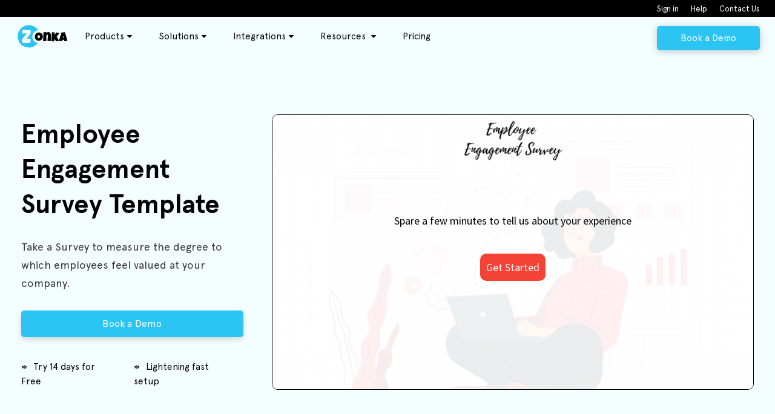

--- FILE ---
content_type: text/html;charset=utf-8
request_url: https://www.zonkafeedback.com/templates/employee-engagement-survey-template
body_size: 48186
content:
<!doctype html><html lang="en"><head>
  <meta charset="utf-8">
  <title>Employee Engagement Survey Template | Zonka Feedback</title>
  <meta name="description" content="Use our expert Employee Engagement Survey Template to gauge the employees performance and job satisfaction level in your workplace.">
  <meta name="intent" content="P3">  <meta name="page-type" content="Templates">  <meta name="article-type" content="Template Listing">  <meta name="content-group" content="Employee">  <meta name="content-category" content="Industry">  <meta name="product-content" content="Customer Surveys">
  
  <link rel="shortcut icon" href="https://www.zonkafeedback.com/hubfs/favicon.ico">
  
  <meta name="viewport" content="width=device-width, initial-scale=1">

    <script src="/hs/hsstatic/jquery-libs/static-1.4/jquery/jquery-1.11.2.js"></script>
<script src="/hs/hsstatic/jquery-libs/static-1.4/jquery-migrate/jquery-migrate-1.2.1.js"></script>
<script>hsjQuery = window['jQuery'];</script>
    <meta property="og:description" content="Ready-to-use expert Customer Feedback Form Templates &amp; Survey Templates for all types like NPS, CSAT, CES, Smiley Faces, Yes/No Questions, and more.">
    <meta property="og:title" content="Employee Engagement Survey Template | Zonka Feedback">
    <meta name="twitter:description" content="Ready-to-use expert Customer Feedback Form Templates &amp; Survey Templates for all types like NPS, CSAT, CES, Smiley Faces, Yes/No Questions, and more.">
    <meta name="twitter:title" content="Employee Engagement Survey Template | Zonka Feedback">

    

    
    <style>
a.cta_button{-moz-box-sizing:content-box !important;-webkit-box-sizing:content-box !important;box-sizing:content-box !important;vertical-align:middle}.hs-breadcrumb-menu{list-style-type:none;margin:0px 0px 0px 0px;padding:0px 0px 0px 0px}.hs-breadcrumb-menu-item{float:left;padding:10px 0px 10px 10px}.hs-breadcrumb-menu-divider:before{content:'›';padding-left:10px}.hs-featured-image-link{border:0}.hs-featured-image{float:right;margin:0 0 20px 20px;max-width:50%}@media (max-width: 568px){.hs-featured-image{float:none;margin:0;width:100%;max-width:100%}}.hs-screen-reader-text{clip:rect(1px, 1px, 1px, 1px);height:1px;overflow:hidden;position:absolute !important;width:1px}
</style>

<link rel="stylesheet" href="https://www.zonkafeedback.com/hubfs/hub_generated/module_assets/1/115751493789/1743320340334/module_Other_Related_Templates.min.css">
    

    
<!--  Added by GoogleAnalytics4 integration -->
<script>
var _hsp = window._hsp = window._hsp || [];
window.dataLayer = window.dataLayer || [];
function gtag(){dataLayer.push(arguments);}

var useGoogleConsentModeV2 = true;
var waitForUpdateMillis = 1000;


if (!window._hsGoogleConsentRunOnce) {
  window._hsGoogleConsentRunOnce = true;

  gtag('consent', 'default', {
    'ad_storage': 'denied',
    'analytics_storage': 'denied',
    'ad_user_data': 'denied',
    'ad_personalization': 'denied',
    'wait_for_update': waitForUpdateMillis
  });

  if (useGoogleConsentModeV2) {
    _hsp.push(['useGoogleConsentModeV2'])
  } else {
    _hsp.push(['addPrivacyConsentListener', function(consent){
      var hasAnalyticsConsent = consent && (consent.allowed || (consent.categories && consent.categories.analytics));
      var hasAdsConsent = consent && (consent.allowed || (consent.categories && consent.categories.advertisement));

      gtag('consent', 'update', {
        'ad_storage': hasAdsConsent ? 'granted' : 'denied',
        'analytics_storage': hasAnalyticsConsent ? 'granted' : 'denied',
        'ad_user_data': hasAdsConsent ? 'granted' : 'denied',
        'ad_personalization': hasAdsConsent ? 'granted' : 'denied'
      });
    }]);
  }
}

gtag('js', new Date());
gtag('set', 'developer_id.dZTQ1Zm', true);
gtag('config', 'G-254002114');
</script>
<script async src="https://www.googletagmanager.com/gtag/js?id=G-254002114"></script>

<!-- /Added by GoogleAnalytics4 integration -->

<!--  Added by GoogleTagManager integration -->
<script>
var _hsp = window._hsp = window._hsp || [];
window.dataLayer = window.dataLayer || [];
function gtag(){dataLayer.push(arguments);}

var useGoogleConsentModeV2 = true;
var waitForUpdateMillis = 1000;



var hsLoadGtm = function loadGtm() {
    if(window._hsGtmLoadOnce) {
      return;
    }

    if (useGoogleConsentModeV2) {

      gtag('set','developer_id.dZTQ1Zm',true);

      gtag('consent', 'default', {
      'ad_storage': 'denied',
      'analytics_storage': 'denied',
      'ad_user_data': 'denied',
      'ad_personalization': 'denied',
      'wait_for_update': waitForUpdateMillis
      });

      _hsp.push(['useGoogleConsentModeV2'])
    }

    (function(w,d,s,l,i){w[l]=w[l]||[];w[l].push({'gtm.start':
    new Date().getTime(),event:'gtm.js'});var f=d.getElementsByTagName(s)[0],
    j=d.createElement(s),dl=l!='dataLayer'?'&l='+l:'';j.async=true;j.src=
    'https://www.googletagmanager.com/gtm.js?id='+i+dl;f.parentNode.insertBefore(j,f);
    })(window,document,'script','dataLayer','GTM-MZ79ZZJ');

    window._hsGtmLoadOnce = true;
};

_hsp.push(['addPrivacyConsentListener', function(consent){
  if(consent.allowed || (consent.categories && consent.categories.analytics)){
    hsLoadGtm();
  }
}]);

</script>

<!-- /Added by GoogleTagManager integration -->

    <link rel="canonical" href="https://www.zonkafeedback.com/templates/employee-engagement-survey-template">

<meta name="facebook-domain-verification" content="j11kftl0864c5iunzpb9x6cp16ykf8">
<meta name="viewport" content="width=device-width, initial-scale=1.0, maximum-scale=1.0,user-scalable=0">

<!-- Preconnect to CDNs -->
<link rel="preconnect" href="https://www.zonkafeedback.com/" crossorigin>
<link rel="preconnect" href="https://get.zonkafeedback.com/" crossorigin>
<link rel="preconnect" href="https://7052064.fs1.hubspotusercontent-na1.net/">
<link rel="preconnect" href="https://4159648.fs1.hubspotusercontent-na1.net/">

<link rel="dns-prefetch" href="https://www.zonkafeedback.com/">
<link rel="dns-prefetch" href="https://get.zonkafeedback.com/">
<link rel="dns-prefetch" href="https://7052064.fs1.hubspotusercontent-na1.net/">
<link rel="dns-prefetch" href="https://4159648.fs1.hubspotusercontent-na1.net/">

<!-- Preload LCP Hero Image -->
<link rel="preload" as="image" href="https://www.zonkafeedback.com/hubfs/BeforeSide-FullView-Comp-Img.svg" type="image/svg" fetchpriority="high">

<!-- Preload Fonts -->
<!--link rel="preload" href="https://4159648.fs1.hubspotusercontent-na1.net/hubfs/4159648/Fonts/FontAwesome/fontawesome-webfont.woff2" as="font" type="font/woff2" crossorigin="anonymous"-->
<!--link rel="preload" href="https://4159648.fs1.hubspotusercontent-na1.net/hubfs/4159648/Fonts/FontAwesome/fontawesome-webfont.woff2" as="font" type="font/woff2" crossorigin="anonymous">
<link rel="preload" href="https://4159648.fs1.hubspotusercontent-na1.net/hubfs/4159648/Fonts/Apercu/apercu-pro/Apercu-Medium.woff2" as="font" type="font/woff2" crossorigin="anonymous">
<link rel="preload" href="https://4159648.fs1.hubspotusercontent-na1.net/hubfs/4159648/Zonka_July2019/Fonts/ETmodules_v2.ttf" as="font" type="font/ttf" crossorigin="anonymous"-->

<link rel="preload" href="https://www.zonkafeedback.com/hubfs/Fonts/FontAwesome/fontawesome-webfont.woff2" as="font" type="font/woff2" crossorigin="anonymous">
<link rel="preload" href="https://www.zonkafeedback.com/hubfs/Fonts/Apercu/apercu-pro/Apercu-Medium.woff2" as="font" type="font/woff2" crossorigin="anonymous">
<link rel="preload" href="https://www.zonkafeedback.com/hubfs/Zonka_July2019/Fonts/ETmodules_v2.ttf" as="font" type="font/ttf" crossorigin="anonymous">

<!-- CSS: Load asynchronously -->
<link rel="preload" href="https://www.zonkafeedback.com/hubfs/hub_generated/template_assets/1/185872080680/1740314864144/template_fontAwseome-Custom.min.css" as="style" onload="this.onload=null;this.rel='stylesheet'">
<noscript><link rel="stylesheet" href="https://www.zonkafeedback.com/hubfs/hub_generated/template_assets/1/185872080680/1740314864144/template_fontAwseome-Custom.min.css"></noscript>

<link rel="preload" href="https://www.zonkafeedback.com/hubfs/hub_generated/template_assets/1/186677804405/1761652112406/template_blog-all-custom.min.css?v=" as="style" onload="this.onload=null;this.rel='stylesheet'">  
<noscript><link rel="stylesheet" href="https://www.zonkafeedback.com/hubfs/hub_generated/template_assets/1/186677804405/1761652112406/template_blog-all-custom.min.css"></noscript>

<link rel="preload" href="https://www.zonkafeedback.com/hubfs/hub_generated/template_assets/1/186582920491/1761289210801/template_blog-all-module.min.css" as="style" onload="this.onload=null;this.rel='stylesheet'">
<noscript><link rel="stylesheet" href="https://www.zonkafeedback.com/hubfs/hub_generated/template_assets/1/186582920491/1761289210801/template_blog-all-module.min.css"></noscript>

<link rel="preload" href="https://7052064.fs1.hubspotusercontent-na1.net/hubfs/7052064/hub_generated/template_assets/DEFAULT_ASSET/1740989305559/template_layout.min.css" type="text/css" as="style" onload="this.onload=null;this.rel='stylesheet'">
<noscript><link rel="stylesheet" href="https://7052064.fs1.hubspotusercontent-na1.net/hubfs/7052064/hub_generated/template_assets/DEFAULT_ASSET/1740989305559/template_layout.min.css"></noscript>

<script type="text/javascript" defer>(function() {var gs = document.createElement('script');gs.src = 'https://get.zonkafeedback.com/pr/js';gs.type = 'text/javascript';gs.defer = 'true';gs.onload = gs.onreadystatechange = function() {var rs = this.readyState;if (rs && rs != 'complete' && rs != 'loaded') return;try {growsumo._initialize('pk_Th1JzwPSVQ8R4efPbn9O3xGVaDkbqIbP'); if (typeof(growsumoInit) === 'function') {growsumoInit();}} catch (e) {}};var s = document.getElementsByTagName('script')[0];s.parentNode.insertBefore(gs, s);})();</script>
<script type="text/javascript" defer>
  console.log("Update Cookie duration JS loaded with setTimeout 2 sec:")
  // Script to overwrite PartnerStack Cookie duration from 90 to 120 days.
  function getCookie(name) {
    const value = `; ${document.cookie}`;
    const parts = value.split(`; ${name}=`);
    if (parts.length === 2) return parts.pop().split(';').shift();
  }
  
  function setCookie(name, value, days) {
    const date = new Date();
    date.setTime(date.getTime() + (days * 24 * 60 * 60 * 1000)); // Convert days to milliseconds
    const expires = "expires=" + date.toUTCString();
    document.cookie = name + "=" + value + ";" + expires + ";path=/; domain=.zonkafeedback.com; SameSite=Lax;";
  }
  
  function setCookieWithUpdatedTime(name, value) {
    const ps_cookie_updated = getCookie('ps_cookie_updated');
    const date = new Date(ps_cookie_updated);

    date.setTime(date.getTime()); // Convert days to milliseconds
    const expires = "expires=" + date.toUTCString();
    document.cookie = name + "=" + value + ";" + expires + ";path=/; domain=.zonkafeedback.com; SameSite=Lax;";
  }
  
  try {
    setTimeout(() => {
      // check if cookie is already updated
      const isCookieUpdated = getCookie('ps_cookie_updated');
      console.log("isCookieUpdated::", isCookieUpdated);

      // Get the current cookie value 
      let ps_xid = getCookie('ps_xid');
      let ps_partner_key = getCookie('ps_partner_key');

      if ((isCookieUpdated === undefined || isCookieUpdated == "") && ps_xid !== undefined && ps_partner_key !== undefined) {
          console.log("Increasing PartnerStack cookie duration from 90 to 120 days - if");

          // Update the cookie with a new expiration time (e.g., 7 days)
          setCookie('ps_xid', ps_xid, 120);
          setCookie('ps_partner_key', ps_partner_key, 120);

          const currentDate = new Date();
          const expiryDate = new Date();
          expiryDate.setDate(currentDate.getDate() + 120);

          // Create a flag to maintain cookies are updated
          setCookie('ps_cookie_updated', expiryDate, 120);
      } else if (isCookieUpdated !== undefined && ps_xid !== undefined && ps_partner_key !== undefined) {
          console.log("Already increased PartnerStack cookie duration from 90 to 120 days - else");
          // Update the cookie with a new expiration time (e.g., 7 days)
          setCookieWithUpdatedTime('ps_xid', ps_xid);
          setCookieWithUpdatedTime('ps_partner_key', ps_partner_key);
      }
    }, 2000);
  } catch (error) {
    console.log("Error increasing partnerStack cookie duration", error);
  }
</script>

<!-- MutationObserver: Change lazy to eager for images inside .twentytwenty-container -->
<script async>
(function() {
  function updateLazyToEager(img) {
    if (img.closest(".twentytwenty-container") && img.getAttribute("loading") === "lazy") {
      img.setAttribute("loading", "eager");
      img.setAttribute("fetchpriority", "high");
      console.log("✅ Changed to eager:", img.src);
    }
  }

  function processTwentyTwentyImages() {
    document.querySelectorAll(".twentytwenty-container img[loading='lazy']").forEach(updateLazyToEager);
  }

  let retryCount = 0;
  const retryInterval = setInterval(() => {
    processTwentyTwentyImages();
    retryCount++;
    if (retryCount > 20) clearInterval(retryInterval);
  }, 500);

  // Wait for DOM before observing
  function initObserver() {
    const observer = new MutationObserver(mutations => {
      mutations.forEach(mutation => {
        mutation.addedNodes.forEach(node => {
          if (node.tagName === "IMG") {
            updateLazyToEager(node);
          } else if (node.querySelectorAll) {
            node.querySelectorAll(".twentytwenty-container img[loading='lazy']").forEach(updateLazyToEager);
          }
        });
      });
    });
    observer.observe(document.body, { childList: true, subtree: true });
  }

  if (document.body) {
    initObserver();
  } else {
    window.addEventListener("DOMContentLoaded", initObserver);
  }

  window.addEventListener("load", processTwentyTwentyImages);
})();
</script>

<!-- Google tag (gtag.js) --> 
<script async src="https://www.googletagmanager.com/gtag/js?id=AW-11340437121"></script> <script> window.dataLayer = window.dataLayer || []; function gtag(){dataLayer.push(arguments);} gtag('js', new Date()); gtag('config', 'AW-11340437121'); </script>

<meta property="og:url" content="https://www.zonkafeedback.com/templates/employee-engagement-survey-template">
<meta name="twitter:card" content="summary">
<meta http-equiv="content-language" content="en">





  

  <link rel="stylesheet" href="//7052064.fs1.hubspotusercontent-na1.net/hubfs/7052064/hub_generated/template_assets/DEFAULT_ASSET/1763151991716/template_layout.min.css">
  
  
  
  
  
  
  <link rel="stylesheet" href="https://www.zonkafeedback.com/hubfs/hub_generated/template_assets/1/174975042883/1761653330763/template_Zonka_July2019-style-2024.min.css">
 <!-- <link rel="stylesheet" href=" //4159648.fs1.hubspotusercontent-na1.net/hubfs/4159648/hub_generated/template_assets/1/11367392917/1740480541230/template_Zonka_July2019-style.min.css"> -->
  <link rel="stylesheet" href="https://www.zonkafeedback.com/hubfs/hub_generated/template_assets/1/174965622425/1743659208455/template_zonka-styleformating_2024.min.css">
  <!-- <link rel="stylesheet" href=" //4159648.fs1.hubspotusercontent-na1.net/hubfs/4159648/hub_generated/template_assets/1/11914009838/1737957064795/template_zonka-styleformating.css"> -->
  <link rel="stylesheet" href="https://www.zonkafeedback.com/hubfs/hub_generated/template_assets/1/174975279004/1761649170163/template_ZonkaFeedback_Stylesheet_2024.min.css">
  <!-- <link rel="stylesheet" href=" //4159648.fs1.hubspotusercontent-na1.net/hubfs/4159648/hub_generated/template_assets/1/59809611624/1739937610645/template_ZonkaFeedback_Stylesheet.css"> -->
  <link rel="stylesheet" href="https://www.zonkafeedback.com/hubfs/hub_generated/template_assets/1/12594650231/1759737106934/template_templates.min.css">
  <link rel="stylesheet" href="https://www.zonkafeedback.com/hubfs/hub_generated/template_assets/1/33893567908/1759907927759/template_category-Templates-2020_Aug.css">
  <link rel="stylesheet" href="https://www.zonkafeedback.com/hubfs/hub_generated/template_assets/1/12223861487/1743238880196/template_slick.min.css">
  <link rel="stylesheet" href="https://www.zonkafeedback.com/hubfs/hub_generated/template_assets/1/174637261958/1763106852531/template_Common-style.min.css">
  <link rel="stylesheet" href="">
<style>
  .template-detail .row-fluid [class*="span"].top-banner {
    background: url(https://www.zonkafeedback.com/hubfs/Net%20Promoter%20Score%20Survey%20Templates_Screenshots/template%20hero%20wave%20bg.svg);
    background-position: 100% 21%;
    background-repeat: no-repeat;
    padding-bottom: 0 !important;
    background-size: cover !important;
  }

  .template-detail .top-banner .center-container {
    max-width: 922px;
    text-align: center;
  }

  .template-center-container {
    max-width: 855px;
     margin: auto;
	 padding: 0 25px
  }

  .template-detail .head-right-links ul li.new-trial-button {
    margin: 30px 0;
  }

  .template-detail .head-right-links ul li.new-trial-button a {
    background: #293745;
    box-shadow: 0px 4px 10px rgba(0, 0, 0, 0.15);
    border-radius: 5px;
    padding: 12.5px 35px;
    border: none;
    color: #fff;
    width: auto !important;
  }
  
  .template-detail iframe{
    border-radius: 13px !important;
    border: 1px solid #000 !important;
  }
  
  .template-detail ul.cmtabber-tabs {
    display: block;
    text-align: center
    list-style: none;
    padding: 0;
    margin-top: 0;
    margin-bottom: 30px;
  }

  .cmtabber-tabs li {
    display: inline-block;
  }

  .cmtabber-tabs li a {
    padding: 9px 10px 10px;
    margin: 0 9px;
    text-decoration: none;
    color: #1A1A1A !important;
    display: block;
    font-family: apercu_probold !important;
    font-weight: normal;
    position: relative;
    letter-spacing: 0.01em;
    border-bottom: 0 !important
  }

  .cmtabber-tabs li a:hover {
    color: #1A1A1A !important;
  }

  .cmtabber-tabs>.active>a {
    box-shadow: 0px 0px 4px rgba(0, 0, 0, 0.25);
    border-radius: 10px;
    background: #fff;
  }

  .cmtabber-tabs>.active>a:hover,
  .cmtabber-tabs>.active>a:focus {
    box-shadow: 0px 0px 4px rgba(0, 0, 0, 0.25);
    border-radius: 10px;
    background: #fff;
  }

  .cmtab-pane iframe {
    height: 472px !important;
  }
  
/*  Accordion CSS */
ul.template-accordion-faq {
  list-style: none;
  padding: 0;
  margin-top: 16px;
}
  
.template-list.Data .boxlayout-listing ul.template-accordion-faq {
  padding-left: 4%;
  }  

ul.template-accordion-faq .inner {
  padding-left: 1em;
  overflow: hidden;
  display: block;
  font-weight: 400;
  font-size: 18px;
  line-height: 30px;
  color: #37383C;
  margin: 16px 0 0;
  padding: 0 !important;
}

ul.template-accordion-faq li {
  margin: 14px 0;
  background: #EAFAFE;
  border: 3px solid #FFFFFF;
  border-radius: 8px;
  padding: 9px 24px;
  display: inline-block;
  width: 100%;
}

ul.template-accordion-faq li a.toggle {
  width: 100%;
  display: block;
  font-weight: 700;
  font-size: 18px;
  line-height: 30px;
  color: #37383C;
}

ul.template-accordion-faq li a.toggle:hover {
/*   background: rgba(0, 0, 0, 0.9); */
}

/* ul.template-accordion-faq li a.toggle {
    background: url(https://www.zonkafeedback.com/hubfs/zonka%20new/plus-icon.svg) no-repeat 100% 50%;
}

ul.template-accordion-faq li a.toggle.active {
    background: url(https://www.zonkafeedback.com/hubfs/zonka%20new/minus-icon.svg) no-repeat 100% 50%;
} */
 .temp_para2 p{
  font-size: 16px !important;
  line-height: 26px;
  color: #000;
  padding: 0;
  margin-bottom: 20px;
}
.temp_para2 h3 {
  color: #303030;
  font-size: 28px;
  line-height: 38px;
      margin-bottom: 20px;
  margin-top: 40px;
}
  .temp_para2 h4{
    font-size: 22px;
line-height: 30px;
    color: #303030;
      margin-bottom: 20px;
  margin-top: 30px;
    padding-bottom: 0;
  }
.temp_para2 ol li, .temp_para2 ul li {
  font-size: 16px !important;
  line-height: 30px;
      margin-bottom: 10px;
}
.temp_para2 h2 {
  color: #303030;
  font-size: 36px;
  line-height: 46px;
  margin-bottom: 20px;
  margin-top: 40px;
} 

  @media(max-width:767px) {
    
    .cmtabber-tabs li.active a:after {
      content: "";
    }

    .cmtab-pane {
      flex-direction: column;
    }

  }

  @media(max-width:475px) {
    .cmtabber-content ul {
      flex-direction: column;
    }

    .cmtabber-content ul li {
      max-width: 100%;
    }
  }

  .template-detail pre {
    font-size: 32px;
    line-height: 48px;
    color: #37383C;
    overflow-x: auto;
    white-space: pre-wrap;
    margin: 0;
    font-family: 'Apercu Pro';

  }

  .template-detail .template-company-stat .head-right-links .l-start-wrapper {
    display: block;
  }

  .template-company-stat {
    background-color: #e3f3f9;
    margin-top: 0;
    padding-bottom: 295px;
    padding-top: 0;
  }

  .template-detail .template-company-stat {
    padding-bottom: 0;
  }

  .template-detail .template-company-stat .head-right-links .l-start-wrapper {
    padding: 24px 0;

  }

  .l-start-wrapper .l-stats {
    border-right: 2px solid #D0D0D0;
  }

  .l-start-wrapper .l-stats:last-child {
    border-right: none;
  }


  .l-start-wrapper .l-stats p {
    color: #37383C;
    font-size: 38px;
    line-height: 35px;
    margin: 0 24px;
    font-weight: 700;
  }

  .l-start-wrapper .l-stats p label {
    color: #37383C;
    display: block;
    font-size: 20px;
    line-height: 25px;
    margin-top: 14px;
    text-transform: uppercase;
    font-weight: 400;
  }

  .template-detail .center-content p {
    padding: 0;
    padding-bottom: 32px;
    line-height: 28px;
    margin: 0;
  }
  .template-questions h2{
    color: #303030;
  font-size: 36px;
  line-height: 46px;
  margin-bottom: 20px;
  margin-top: 40px;  
  }
  .template-questions h3 {
    color: #303030;
    font-size: 28px;
    line-height: 38px;
    margin-bottom: 20px;
    margin-top: 40px;
}
 .template-questions h4 {
    font-size: 22px;
    line-height: 30px;
    color: #303030;
    margin-bottom: 20px;
    margin-top: 30px;
    padding-bottom: 0;
}
  .template-questions p{
    padding: 0;
  }
  .template-detail .template-questions ol, .template-detail .template-questions ul {
    color: #37383C;
    padding-left: 0;
  }
.template-detail .template-questions ul {
    padding-left: 25px;
  }
  .template-detail .template-questions ol li {
    list-style: none;
    font-size: 16px !important;
    line-height: 30px;
    padding: 10px 24px;
    background: #EAFAFE;
    border: 3px solid #FFFFFF;
    border-radius: 8px;
    margin-bottom: 16px;
    width: 100%;
  }

  .template-detail .template-questions ol li p {
      margin: 0;
      padding: 3px 0;
  }
  
  .template-detail .template-questions ol li li {
        background: transparent;
        border: 0;
        border-radius: 0;
        margin-bottom: 0;
    padding: 0;
    list-style: inherit;
}
.template-detail .template-questions ol li ul{
    margin-left: 48px;
    list-style: disc;
}
  .template-detail .template-questions ol li ul ul{
    list-style: circle;
}


/*    .template-detail .template-questions a {
    margin-bottom: 16px;
    background: #293745;
    box-shadow: 0px 4px 10px rgba(0, 0, 0, 0.15);
    border-radius: 5px;
    padding: 12.5px 35px;
    border: none;
    color: #fff;
  }
  
  .template-detail .template-questions a:hover {
    color: #fff;
  }
 */
  .template_faq{
/*   display: none; */
  }

  .template-accordion{
    padding-top: 40px;
  }
  
  .template-accordion-item {
    max-width: 100%;
    margin-top: 32px;
    padding: 9px 24px;
    background: #EAFAFE;
    border: 3px solid #FFFFFF;
    border-radius: 8px;
}

.template-accordion h6 {
  cursor: pointer;
    font-size: 16px;
    line-height: 28px;
    font-weight: 700;
    width: 100%;
    color: #37383C;
    padding: 0;
    position: relative;
}

.template-accordion p {
  padding: 0;
    display: none;
    font-size: 16px;
    line-height: 28px;
    font-weight: 400;
    color: #37383C;
    padding-top: 16px;
}

  .template-accordion h6 ::after {
    content: '+';
    display: inline-block;
    position: absolute;
    top: 0;
    right: 0;
    width: 20px;
    height: 20px;
    color: #2BC4F2;
    font-size: 20px;
    font-weight: 400;
  }

  .template-accordion:active h6::after {
    content: '-';
  }

  .template-detail .template-gallery {
    margin-top: 30px;
    display: grid;
    grid-gap: 32px;
  }

  .template-detail .template-gallery-row {
    display: grid;
    width: 100%;
    grid-gap: 32px;
  }

   .template-detail .template-gallery-row-first {
    grid-template-columns: repeat(2, 1fr);
  }

   .template-detail .template-gallery-row-second {
    grid-template-columns: repeat(3, 1fr);
  }

  .template-detail .template-gallery-row-third {
    grid-template-columns: repeat(1, 1fr);
  }

   .template-detail .template-gallery-item {
    flex: 1;
    display: flex;
    justify-content: center;
    align-items: center;
  }

  .template-detail .template-gallery-item img {
    max-width: 100%;
    height: auto;
  }
   @media(max-width:780px) {
     .template-detail pre {
  font-size: 22px;
    }
  .l-start-wrapper .l-stats {
    border-right: 0;
}
     .l-start-wrapper .l-stats p {
       font-size: 24px;
     }     
.l-start-wrapper .l-stats p label {
    font-size: 16px;
      line-height: 22px;
    margin-top: 2px;
  margin-bottom: 10px;
}
  }
   @media(max-width:576px) {
  .template-detail .head-right-links ul li.new-trial-button a {
    padding: 12.5px 13px;
    font-size: 12.5px;
}
  }

/*  .blog_cta p {display: none;} */
  .blog_cta {
    background: linear-gradient(163.14deg, #000000 11.63%, #041132 89.35%);
    color: #fff;
    height: auto;
    padding: 50px;
  }
  .blog_cta>div{
    padding-left: 0;
    margin: 0 auto;
    text-align: center;
    display: block;
  }
  .blog_cta>div::after{
    display: none;
  }
  .blog_cta>div h2 {
    font-size: 36px;
    line-height: 40px;
    font-family: apercu_promedium !important;
    margin: 0 auto;
  }
  .blog_cta>div p{
    padding: 0;
  }
  .blog_cta>div p a {
    font-size: 16px;
    background: #2cc4f2;
    box-shadow: none;
    border-radius: 5px;
    padding: 10px 35px;
    border: 1px solid #2cc4f2;
    color: #fff;
    width: auto !important;
    margin: 30px 0 0;
}
.blog_cta>div p a:after {
    content: "";
    display: inline-block;
    height: 12px;
    transition: all .5s ease;
    width: 0;
}
.blog_cta>div p a:hover:after {
    background: url(https://www.zonkafeedback.com/hubfs/Zonka_July2019/Images/arrow.png) no-repeat 78%;
    width: 25px;
}
  
  .template .template_hero_sec .zonka_container{
    max-width: 1240px;
}
.template .template_hero_sec {
    padding-top: 290px;
    padding-bottom: 60px;
    margin-bottom: 60px;
}
.template_hero_sec h1{
    color: #020202 !important;
    font-size: 44px;
    font-style: normal;
    line-height: 58px;
    padding-bottom: 30px;
}

.template_hero_sec p{
    color: #37383C !important;
    font-size: 18px;
    line-height: 30px; 
    padding: 0;
    margin-top: 0;
    margin-bottom: 30px;
  text-align: left !important;
}
.template_hero_sec .head-right-links ul li.new-trial-button{
    margin: 0;
    display: block;
        padding-left: 0;
}
.template_hero_sec .head-right-links ul li.new-trial-button a{background: #2CC4F2; font-size: 16px;line-height: 24px;letter-spacing: 0.16px;padding: 10px 12px;display: block;text-align: center;margin-right: 16px;}
.after_cta_content{
    margin-top: 35px;
    display: flex;
    list-style: none;
    padding-left: 0;
    justify-content: space-between;
}
.template_hero_sec .after_cta_content li{
    padding-right: 30px;
  line-height: 24px;
  font-size: 15px !important;
}
.template_hero_sec .after_cta_content li:before{
        content: '*';
        display: inline-block;
        margin-right: 10px;
        height: 10px;
        width: 10px;
        font-size: 20px;
        position: relative;
        top: 5px;
        font-family: 'FontAwesome';
}
.template_hero_sec .iframe-block{
    padding-left: 20px;
  overflow: auto;
   height: 455px;
  border-radius: 10px;
}
.template_hero_sec iframe{
        height: 455px !important;
  border-radius: 10px !important;
}
  @media(max-width: 1200px){
    .after_cta_content {
    justify-content: normal;
}
  .template_hero_sec .after_cta_content li{
    padding-right: 20px;
  line-height: 20px;
  font-size: 12px !important;
}
  }
   @media(max-width: 980px){
     .template .template_hero_sec {
    padding-top: 180px;
}
  }
   @media(max-width: 767px){
    .after_cta_content {
    margin-bottom: 30px;
}
.template .template_hero_sec {
    padding-top: 80px;
}
  }
 
.readMoreDetail {
    padding-left: 0%;
    padding-bottom: 0px;
} 
h1.click-category {
    font-size: 44px;
    line-height: 54px;
    color: #020202;
    font-weight: 500 !important;
    padding-left: 2%;
    margin-bottom: 0px;
    font-family: apercu_promedium !important;
}
  .content {
  display: -webkit-box;
  -webkit-line-clamp: 3;
  -webkit-box-orient: vertical;
  overflow: hidden;
  font-size: 16px;
    line-height: 26px;
    margin-bottom: 10px;
	color: #081c32cc !important;
}
.content p, 
.content li{
	font-size: 16px !important;
    line-height: 26px !important; 
  color: #081c32cc !important;
}
.readMoreDetail h2,
.readMoreDetail h3,
.readMoreDetail h4{
	padding-left: 0 !important;
}
a.read-more {
    position: relative;
    color: #081C32CC;
    font-size: 14px;
    font-family: 'apercu_promedium';
  transition: all .2s;
}
a.read-more:hover {
    color: #7d16ff;
}
a.read-more:after {
    content: "➝";
    margin-left: 7px;
    position: absolute;
  transition: all .2s;
}
  a.read-more:hover:after {
    margin-left: 12px;
}
.expanded {
  display: block;
}
.readMoreDetail p {
    padding: 0 !important;
}
.boxlayout-listing  h6{
    color: #2cc4f2;
    font-family: apercu_probold !important;
    font-size: 14px !important;
    font-weight: 700;
    line-height: 16px;
    margin-left: 2%;
    padding: 0;
    text-transform: uppercase;
  }
 .tem-wrapper.subCate{
	margin-top: 180px;
 }
  @media (max-width: 991px){
	.tem-wrapper.subCate{
		margin-top: 100px;
	 }
 }
 @media (max-width: 767px){
	.tem-wrapper.subCate{
		margin-top: 0px;
	 }
 }
</style><meta name="generator" content="HubSpot"></head>




<body class="template ">
<!--  Added by GoogleTagManager integration -->
<noscript><iframe src="https://www.googletagmanager.com/ns.html?id=GTM-MZ79ZZJ" height="0" width="0" style="display:none;visibility:hidden"></iframe></noscript>

<!-- /Added by GoogleTagManager integration -->

  
  <!--  header -->
  <div class="header-container-wrapper">
    <div class="header-container container-fluid">
      <div class="row-fluid-wrapper row-depth-1 row-number-1 ">
        <div class="row-fluid ">
          <div class="span12 widget-span widget-type-global_group " style="" data-widget-type="global_group" data-x="0" data-w="12">
            <div class="" data-global-widget-path="generated_global_groups/11367392934.html"><div class="row-fluid-wrapper row-depth-1 row-number-1 ">
<div class="row-fluid ">
<div id="testing" class="span12 widget-span widget-type-cell customHeader" style="" data-widget-type="cell" data-x="0" data-w="12">

<div class="row-fluid-wrapper row-depth-1 row-number-2 ">
<div class="row-fluid ">
<div class="span12 widget-span widget-type-custom_widget " style="display:none;" data-widget-type="custom_widget" data-x="0" data-w="12">
<div id="hs_cos_wrapper_module_1681717828269397" class="hs_cos_wrapper hs_cos_wrapper_widget hs_cos_wrapper_type_module widget-type-rich_text" style="" data-hs-cos-general-type="widget" data-hs-cos-type="module"><span id="hs_cos_wrapper_module_1681717828269397_" class="hs_cos_wrapper hs_cos_wrapper_widget hs_cos_wrapper_type_rich_text" style="" data-hs-cos-general-type="widget" data-hs-cos-type="rich_text"><div id="js-loader" class="loading">&nbsp;</div></span></div>

</div><!--end widget-span -->
</div><!--end row-->
</div><!--end row-wrapper -->

<div class="row-fluid-wrapper row-depth-1 row-number-3 ">
<div class="row-fluid ">
<div class="span12 widget-span widget-type-custom_widget single-messagee on test" style="background: #f5d848;     text-align: center;        padding: 6px;  display: none !important; /*margin-top: -8px;     margin-bottom: 12px;*/" data-widget-type="custom_widget" data-x="0" data-w="12">
<div id="hs_cos_wrapper_module_1713079489509154" class="hs_cos_wrapper hs_cos_wrapper_widget hs_cos_wrapper_type_module widget-type-rich_text" style="" data-hs-cos-general-type="widget" data-hs-cos-type="module"><span id="hs_cos_wrapper_module_1713079489509154_" class="hs_cos_wrapper hs_cos_wrapper_widget hs_cos_wrapper_type_rich_text" style="" data-hs-cos-general-type="widget" data-hs-cos-type="rich_text"><p style="color: #111!important;">Exclusive Report: State of Feedback Analytics in 2025 and AI’s Role in Future-proofing it. <a href="https://www.zonkafeedback.com/download-research-report-ai-feedback-analytics-2025?utm_campaign=18876262-Research%20Report-AI%20in%20Feedback%20Analytics%202025&amp;utm_source=Website&amp;utm_medium=Banner">Download Report ➝</a></p></span></div>

</div><!--end widget-span -->
</div><!--end row-->
</div><!--end row-wrapper -->

<div class="row-fluid-wrapper row-depth-1 row-number-4 ">
<div class="row-fluid ">
<div class="span12 widget-span widget-type-cell topHeader" style="" data-widget-type="cell" data-x="0" data-w="12">

<div class="row-fluid-wrapper row-depth-1 row-number-5 ">
<div class="row-fluid ">
<div class="span12 widget-span widget-type-custom_widget " style="" data-widget-type="custom_widget" data-x="0" data-w="12">
<div id="hs_cos_wrapper_module_1636708478439270" class="hs_cos_wrapper hs_cos_wrapper_widget hs_cos_wrapper_type_module widget-type-menu" style="" data-hs-cos-general-type="widget" data-hs-cos-type="module">
<span id="hs_cos_wrapper_module_1636708478439270_" class="hs_cos_wrapper hs_cos_wrapper_widget hs_cos_wrapper_type_menu" style="" data-hs-cos-general-type="widget" data-hs-cos-type="menu"><div id="hs_menu_wrapper_module_1636708478439270_" class="hs-menu-wrapper active-branch flyouts hs-menu-flow-horizontal" role="navigation" data-sitemap-name="default" data-menu-id="59577864463" aria-label="Navigation Menu">
 <ul role="menu">
  <li class="hs-menu-item hs-menu-depth-1" role="none"><a href="https://platform.zonkafeedback.com/login" role="menuitem">Sign in</a></li>
  <li class="hs-menu-item hs-menu-depth-1" role="none"><a href="https://help.zonkafeedback.com/en/" role="menuitem">Help</a></li>
  <li class="hs-menu-item hs-menu-depth-1" role="none"><a href="https://www.zonkafeedback.com/contact-us" role="menuitem">Contact Us</a></li>
 </ul>
</div></span></div>

</div><!--end widget-span -->
</div><!--end row-->
</div><!--end row-wrapper -->

</div><!--end widget-span -->
</div><!--end row-->
</div><!--end row-wrapper -->

<div class="row-fluid-wrapper row-depth-1 row-number-6 ">
<div class="row-fluid ">
<div class="span12 widget-span widget-type-cell mainHeader" style="" data-widget-type="cell" data-x="0" data-w="12">

<div class="row-fluid-wrapper row-depth-1 row-number-7 ">
<div class="row-fluid ">
<div class="span3 widget-span widget-type-custom_widget customLogo" style="" data-widget-type="custom_widget" data-x="0" data-w="3">
<div id="hs_cos_wrapper_module_1562301615373980" class="hs_cos_wrapper hs_cos_wrapper_widget hs_cos_wrapper_type_module widget-type-rich_text" style="" data-hs-cos-general-type="widget" data-hs-cos-type="module"><span id="hs_cos_wrapper_module_1562301615373980_" class="hs_cos_wrapper hs_cos_wrapper_widget hs_cos_wrapper_type_rich_text" style="" data-hs-cos-general-type="widget" data-hs-cos-type="rich_text"><a href="/"> <img src="https://www.zonkafeedback.com/hubfs/zonka%20new/Zonka_Logo_Colored.svg" alt="Zonka Feedback" width="90" height="50" class="mainLogo"> <img src="https://www.zonkafeedback.com/hubfs/Zonka_Logo_Colored%209.svg" alt="Zonka Feedback" width="90" height="50" class="whiteLogo"> </a></span></div>

</div><!--end widget-span -->
<div class="span3 widget-span widget-type-custom_widget Below991" style="" data-widget-type="custom_widget" data-x="3" data-w="3">
<div id="hs_cos_wrapper_module_1655714383815197" class="hs_cos_wrapper hs_cos_wrapper_widget hs_cos_wrapper_type_module" style="" data-hs-cos-general-type="widget" data-hs-cos-type="module">
  



  
    
  



<a class="hs-button" href="/schedule-demo" id="hs-button_module_1655714383815197" rel="">
  Book a Demo
</a>

</div>

</div><!--end widget-span -->
<div class="span3 widget-span widget-type-custom_widget desktopMenu" style="" data-widget-type="custom_widget" data-x="6" data-w="3">
<div id="hs_cos_wrapper_module_151811933987828" class="hs_cos_wrapper hs_cos_wrapper_widget hs_cos_wrapper_type_module widget-type-menu" style="" data-hs-cos-general-type="widget" data-hs-cos-type="module">
<span id="hs_cos_wrapper_module_151811933987828_" class="hs_cos_wrapper hs_cos_wrapper_widget hs_cos_wrapper_type_menu" style="" data-hs-cos-general-type="widget" data-hs-cos-type="menu"><div id="hs_menu_wrapper_module_151811933987828_" class="hs-menu-wrapper active-branch flyouts hs-menu-flow-horizontal" role="navigation" data-sitemap-name="default" data-menu-id="190066908798" aria-label="Navigation Menu">
 <ul role="menu">
  <li class="hs-menu-item hs-menu-depth-1 hs-item-has-children" role="none"><a href="javascript:;" aria-haspopup="true" aria-expanded="false" role="menuitem">Products</a>
   <ul role="menu" class="hs-menu-children-wrapper">
    <li class="hs-menu-item hs-menu-depth-2" role="none"><a href="javascript:;" role="menuitem">
      </a><div class="product-menu"><a href="javascript:;" role="menuitem"> 
       <div class="sidebar"> 
        <h4>Products</h4> 
        <ul class="menu-list"> 
         <li class="tab1 activee"><a><span class="icon"> <img src="https://www.zonkafeedback.com/hubfs/ai.svg" class="nimg"> <img src="https://www.zonkafeedback.com/hubfs/Gai.svg" class="himg"></span> <span>AI Feedback Intelligence <img src="https://www.zonkafeedback.com/hubfs/rightArrow-menu.svg"></span> </a> </li> 
         <li class="tab2"><a><span class="icon"> <img src="https://www.zonkafeedback.com/hubfs/Surveys%20and%20Feedback%20%20Management.svg" class="nimg"> <img src="https://www.zonkafeedback.com/hubfs/Surveys%20and%20Feedback%20%20Management-Jun-20-2025-05-24-41-5804-AM.svg" class="himg"></span> <span>Customer Feedback <img src="https://www.zonkafeedback.com/hubfs/chnage-cxm-arrow.svg"> </span> </a> </li> 
        </ul> 
       </div></a> 
       <div class="main-content"> 
        <div class="tabbox1"> 
         <h2>AI Feedback Intelligence Platform</h2> 
         <p>Transform unstructured data into real-time, role-based intelligence and granular insights — within minutes</p> 
         <div class="flexBoxWrapper"> 
          <div class="analytics-options"> 
           <div class="option"> 
            <a href="/ai-customer-feedback-analytics"> <span class="icon"> <img src="https://www.zonkafeedback.com/hubfs/Customer%20Feedback%20Analytics-4.svg" class="nimg"> <img src="https://www.zonkafeedback.com/hubfs/Customer%20Feedback%20Analytics-3.svg" class="himg"> </span> <h3>Customer Feedback Analytics</h3> <p>Break feedback silos and get unified view of customer experience data</p> </a> 
           </div> 
           <div class="option"> 
            <a href="/ai-customer-service-analytics"> <span class="icon"> <img src="https://www.zonkafeedback.com/hubfs/Support%20Feedback%20Analytics-3.svg" class="nimg"> <img src="https://www.zonkafeedback.com/hubfs/Support%20Feedback%20Analytics-2.svg" class="himg"> </span> <h3>Support Feedback Analytics</h3> <p>Analyze interactions to elevate service quality and reduce support requests</p> </a> 
           </div> 
           <div class="option"> 
            <a href="/ai-product-feedback-analytics"> <span class="icon"> <img src="https://www.zonkafeedback.com/hubfs/Product%20Feedback%20Analytics-3.svg" class="nimg"> <img src="https://www.zonkafeedback.com/hubfs/Product%20Feedback%20Analytics-2.svg" class="himg"> </span> <h3>Product Feedback Analytics</h3> <p>Gather insights from product feedback to create amazing products</p> </a> 
           </div> 
           <div class="option"> 
            <a href="/ai-locations-and-frontline-analytics"> <span class="icon"> <img src="https://www.zonkafeedback.com/hubfs/Location%20%26%20Staff%20Analytics-4.svg" class="nimg"> <img src="https://www.zonkafeedback.com/hubfs/Location%20%26%20Staff%20Analytics-3.svg" class="himg"> </span> <h3>Location &amp; Frontline Analytics</h3> <p>Monitor experiences across branches &amp; teams to boost operational excellence</p> </a> 
           </div> 
          </div> 
          <div class="features"> 
           <h4>Features</h4> 
           <ul> 
            <li><a href="/thematic-analysis">Thematic Analysis <i class="fa fa-angle-right"></i></a></li> 
            <li><a href="/track-aspects-entities">Track Entities &amp; Aspects <i class="fa fa-angle-right"></i></a></li> 
            <li><a href="/sentiment-analysis">Sentiment Analysis <i class="fa fa-angle-right"></i></a></li> 
            <li><a href="/impact-analysis">AI Impact Analysis <i class="fa fa-angle-right"></i></a></li> 
            <li><a href="/ai-copilot">Ask AI <i class="fa fa-angle-right"></i></a></li> 
            <li><a href="/role-based-dashboards">Role-based Dashboards <i class="fa fa-angle-right"></i></a></li> 
           </ul> 
          </div> 
         </div> 
        </div> 
        <div class="tabbox2"> 
         <h2>Customer Feedback Platform</h2> 
         <p>Capture feedback at every touchpoint, view real-time analytics, and close the loop with action, automation and collaboration</p> 
         <div class="flexBoxWrapper"> 
          <div class="analytics-options"> 
           <div class="option"> 
            <span class="icon"> <img src="https://www.zonkafeedback.com/hubfs/Survey%20Software-2.svg" class="nimg"> <img src="https://www.zonkafeedback.com/hubfs/Survey%20Software-3.svg" class="himg"> </span> 
            <h3><a href="/survey-software">Survey Software</a></h3> 
            <p>Run multichannel real-time customer feedback surveys</p> 
            <a href="/survey-app">Offline <i class="fa fa-angle-right"></i></a> 
            <a href="/email-surveys">Email <i class="fa fa-angle-right"></i></a> 
            <a href="/sms-surveys">SMS <i class="fa fa-angle-right"></i></a> 
            <a href="/whatsapp-surveys">WhatsApp <i class="fa fa-angle-right"></i></a> 
           </div> 
           <div class="option"> 
            <span class="icon"> <img src="https://www.zonkafeedback.com/hubfs/Digital%20Feedback-2.svg" class="nimg"> <img src="https://www.zonkafeedback.com/hubfs/Digital%20Feedback-3.svg" class="himg"> </span> 
            <h3><a href="/digital-feedback">Digital Feedback</a></h3> 
            <p>Capture contextual insights at digital touch points</p> 
            <a href="/website-surveys">Website <i class="fa fa-angle-right"></i></a> 
            <a href="/product-feedback">In-Product <i class="fa fa-angle-right"></i></a> 
            <a href="/app-mobile-sdk">In-App Feedback SDK <i class="fa fa-angle-right"></i></a> 
           </div> 
           <div class="option"> 
            <span class="icon"> <img src="https://www.zonkafeedback.com/hubfs/Online%20Reputation%20Management-1.svg" class="nimg"> <img src="https://www.zonkafeedback.com/hubfs/Online%20Reputation%20Management-2.svg" class="himg"> </span> 
            <h3><a href="/online-reputation-management">Online Reputation Management</a></h3> 
            <p>Track reviews, respond fast, and boost your brand reputation</p> 
           </div> 
          </div> 
          <div class="features"> 
           <div> 
            <div> 
             <h4>CX Metrics</h4> 
             <ul> 
              <li><a href="/nps">NPS Survey <i class="fa fa-angle-right"></i></a></li> 
              <li><a href="/csat">CSAT Survey <i class="fa fa-angle-right"></i></a></li> 
              <li><a href="/ces">CES Survey <i class="fa fa-angle-right"></i></a></li> 
             </ul> 
             <h4 style="padding-top: 10px;">Solutions</h4> 
             <ul> 
              <li><a href="/location-based-customer-experience">Location Based CX <i class="fa fa-angle-right"></i></a></li> 
              <li><a href="/agent-based-customer-experience">Agent Based CX <i class="fa fa-angle-right"></i></a></li> 
             </ul> 
            </div> 
           </div> 
           <div> 
            <h4>Features</h4> 
            <ul> 
             <li><a href="/features/survey-builder">Survey Builder <i class="fa fa-angle-right"></i></a></li> 
             <li><a href="/cx-automation">CX Automation <i class="fa fa-angle-right"></i></a></li> 
             <li><a href="/closing-customer-feedback-loop">Close Feedback Loop <i class="fa fa-angle-right"></i></a></li> 
             <li><a href="/features/survey-reports">Reporting &amp; Analytics <i class="fa fa-angle-right"></i></a></li> 
             <li><a href="/user-segmentation">User Segmentation <i class="fa fa-angle-right"></i></a></li> 
            </ul> 
           </div> 
           <div class="product-tour tabbox2"> 
            <div> 
             <h4>Product Tour <img src="https://www.zonkafeedback.com/hubfs/Integrations/Arrow-icon-white.svg"></h4> 
             <p>Start the self-guided tour and see the power of Zonka Feedback in action.</p> 
             <a href="https://www.zonkafeedback.com/product-tour"></a> 
            </div> 
            <img src="https://www.zonkafeedback.com/hubfs/MainScreen.svg"> 
           </div> 
          </div> 
         </div> 
        </div> 
       </div> 
       <div class="product-tour tabbox1"> 
        <div> 
         <img src="https://www.zonkafeedback.com/hubfs/Homepage-Left-right-Thematic%20%26%20Entity%20Intelligence(Retail).svg"> 
         <h4>Get Product Walkthrough</h4> 
         <p>Experience Zonka's AI Feedback Intelligence in action. Get a guided tour of how our AI product can work in your use case &amp; solve your pain points.</p> 
         <a href="https://www.zonkafeedback.com/schedule-demo" class="watch-button"><span>Schedule a demo</span></a> 
        </div> 
       </div> 
      </div></li>
   </ul></li>
  <li class="hs-menu-item hs-menu-depth-1 hs-item-has-children" role="none"><a href="javascript:;" aria-haspopup="true" aria-expanded="false" role="menuitem">Solutions</a>
   <ul role="menu" class="hs-menu-children-wrapper">
    <li class="hs-menu-item hs-menu-depth-2 hs-item-has-children" role="none"><a href="javascript:;" role="menuitem">By Industry</a>
     <ul role="menu" class="hs-menu-children-wrapper">
      <li class="hs-menu-item hs-menu-depth-3" role="none"><a href="/healthcare" role="menuitem"><img src="https://www.zonkafeedback.com/hubfs/Healthcare%20-%20icon.svg"> Healthcare</a></li>
      <li class="hs-menu-item hs-menu-depth-3" role="none"><a href="/bank-financial-insurance" role="menuitem"><img src="https://www.zonkafeedback.com/hubfs/Finance%20-%20icon.svg"> Finance</a></li>
      <li class="hs-menu-item hs-menu-depth-3" role="none"><a href="/retail" role="menuitem"><img src="https://www.zonkafeedback.com/hubfs/Retail%20-%20icon.svg"> Retail</a></li>
      <li class="hs-menu-item hs-menu-depth-3" role="none"><a href="/saas" role="menuitem"><img src="https://www.zonkafeedback.com/hubfs/SaaS%20%26%20Digital%20-%20icon.svg"> SaaS &amp; Digital</a></li>
      <li class="hs-menu-item hs-menu-depth-3" role="none"><a href="/ecommerce" role="menuitem"><img src="https://www.zonkafeedback.com/hubfs/eCommerce%20-%20icon.svg"> eCommerce</a></li>
      <li class="hs-menu-item hs-menu-depth-3" role="none"><a href="/education" role="menuitem"><img src="https://www.zonkafeedback.com/hubfs/Education%20-%20icon.svg"> Education</a></li>
     </ul></li>
    <li class="hs-menu-item hs-menu-depth-2 hs-item-has-children" role="none"><a href="javascript:;" role="menuitem">By Team</a>
     <ul role="menu" class="hs-menu-children-wrapper">
      <li class="hs-menu-item hs-menu-depth-3" role="none"><a href="/cx-insights-leaders" role="menuitem">CX &amp; Insights <i class="fa fa-angle-right"></i></a></li>
      <li class="hs-menu-item hs-menu-depth-3" role="none"><a href="/customer-support-leaders" role="menuitem">Customer Support <i class="fa fa-angle-right"></i></a></li>
      <li class="hs-menu-item hs-menu-depth-3" role="none"><a href="/product-leaders" role="menuitem">Product <i class="fa fa-angle-right"></i></a></li>
      <li class="hs-menu-item hs-menu-depth-3" role="none"><a href="/location-frontline-leaders" role="menuitem">Location &amp; Frontline <i class="fa fa-angle-right"></i></a></li>
     </ul></li>
    <li class="hs-menu-item hs-menu-depth-2 hs-item-has-children" role="none"><a href="javascript:;" role="menuitem">By Use Cases</a>
     <ul role="menu" class="hs-menu-children-wrapper">
      <li class="hs-menu-item hs-menu-depth-3 hs-item-has-children" role="none"><a href="javascript:;" role="menuitem"></a>
       <ul role="menu" class="hs-menu-children-wrapper">
        <li class="hs-menu-item hs-menu-depth-4" role="none"><a href="/use-case-ai-feedback-intelligence" role="menuitem"><strong>AI Feedback Intelligence</strong></a></li>
        <li class="hs-menu-item hs-menu-depth-4" role="none"><a href="/use-case-ai-feedback-intelligence#Unify-data-to-get-actionable-insights" role="menuitem">Unify data to get actionable insights <i class="fa fa-angle-right"></i></a></li>
        <li class="hs-menu-item hs-menu-depth-4" role="none"><a href="/use-case-ai-feedback-intelligence#Identify-prioritize-critical-CX-issues" role="menuitem">Identify &amp; prioritize critical CX issues <i class="fa fa-angle-right"></i></a></li>
        <li class="hs-menu-item hs-menu-depth-4" role="none"><a href="/use-case-ai-feedback-intelligence#Ensure-CX-clarity-across-teams" role="menuitem">Ensure CX clarity across teams <i class="fa fa-angle-right"></i></a></li>
       </ul></li>
      <li class="hs-menu-item hs-menu-depth-3 hs-item-has-children" role="none"><a href="javascript:;" role="menuitem"></a>
       <ul role="menu" class="hs-menu-children-wrapper">
        <li class="hs-menu-item hs-menu-depth-4" role="none"><a href="/use-case-customer-feedback" role="menuitem"><strong>Customer Feedback</strong></a></li>
        <li class="hs-menu-item hs-menu-depth-4" role="none"><a href="/use-case-customer-feedback#Automate-feedback-collection-across-channels" role="menuitem">Automate feedback collection across channels <i class="fa fa-angle-right"></i></a></li>
        <li class="hs-menu-item hs-menu-depth-4" role="none"><a href="/use-case-customer-feedback#Run-in-context-surveys-with-segments" role="menuitem">Run in-context surveys with segments <i class="fa fa-angle-right"></i></a></li>
        <li class="hs-menu-item hs-menu-depth-4" role="none"><a href="/use-case-customer-feedback#Close-the-feedback-loop" role="menuitem">Close the feedback loop <i class="fa fa-angle-right"></i></a></li>
       </ul></li>
     </ul></li>
   </ul></li>
  <li class="hs-menu-item hs-menu-depth-1 hs-item-has-children" role="none"><a href="javascript:;" aria-haspopup="true" aria-expanded="false" role="menuitem">Integrations</a>
   <ul role="menu" class="hs-menu-children-wrapper">
    <li class="hs-menu-item hs-menu-depth-2 hs-item-has-children" role="none"><a href="javascript:;" role="menuitem">CRMs</a>
     <ul role="menu" class="hs-menu-children-wrapper">
      <li class="hs-menu-item hs-menu-depth-3" role="none"><a href="/salesforce?tab=2" role="menuitem"><img src="https://www.zonkafeedback.com/hubfs/New%20menu%20images/salesforce.svg" alt="salesforce" width="31" height="26"> Salesforce </a></li>
      <li class="hs-menu-item hs-menu-depth-3" role="none"><a href="/integrations/hubspot" role="menuitem"><img src="https://www.zonkafeedback.com/hubfs/New%20menu%20images/hubspot.svg" alt="hubspot" width="31" height="26"> HubSpot</a></li>
      <li class="hs-menu-item hs-menu-depth-3" role="none"><a href="/integrations/pipedrive" role="menuitem"><img src="https://www.zonkafeedback.com/hubfs/zonka%20new/Pipedrive%20icon.svg" alt="pipedrive" width="31" height="26"> Pipedrive</a></li>
      <li class="hs-menu-item hs-menu-depth-3" role="none"><a href="/integrations/mailchimp" role="menuitem"><img src="https://www.zonkafeedback.com/hubfs/New%20menu%20images/mailchimp.svg" alt="mailchimp" width="31" height="26"> Mailchimp</a></li>
     </ul></li>
    <li class="hs-menu-item hs-menu-depth-2 hs-item-has-children" role="none"><a href="javascript:;" role="menuitem">Helpdesks </a>
     <ul role="menu" class="hs-menu-children-wrapper">
      <li class="hs-menu-item hs-menu-depth-3" role="none"><a href="/integrations/zendesk" role="menuitem"><img src="https://www.zonkafeedback.com/hubfs/New%20menu%20images/zendesk.svg" alt="zendesk" width="31" height="26"> Zendesk </a></li>
      <li class="hs-menu-item hs-menu-depth-3" role="none"><a href="/integrations/intercom" role="menuitem"><img src="https://www.zonkafeedback.com/hubfs/zonka%20new/intercom-icon.svg" alt="intercom" width="31" height="26"> Intercom</a></li>
      <li class="hs-menu-item hs-menu-depth-3" role="none"><a href="/integrations/freshdesk" role="menuitem"><img src="https://www.zonkafeedback.com/hubfs/New%20menu%20images/freshdesk.svg" alt="freshdesk" width="31" height="26"> Freshdesk</a></li>
      <li class="hs-menu-item hs-menu-depth-3" role="none"><a href="/integrations/helpscout" role="menuitem"><img src="https://www.zonkafeedback.com/hubfs/New%20menu%20images/helpscout.svg" alt="helpscout" width="31" height="26"> HelpScout </a></li>
      <li class="hs-menu-item hs-menu-depth-3" role="none"><a href="/integrations/front" role="menuitem"><img src="https://www.zonkafeedback.com/hubfs/New%20menu%20images/front.svg" alt="Front" width="31" height="26"> Front</a></li>
     </ul></li>
    <li class="hs-menu-item hs-menu-depth-2 hs-item-has-children" role="none"><a href="javascript:;" role="menuitem">Collaborate</a>
     <ul role="menu" class="hs-menu-children-wrapper">
      <li class="hs-menu-item hs-menu-depth-3" role="none"><a href="/integrations/jira" role="menuitem"><img src="https://www.zonkafeedback.com/hubfs/JIRA-Icon-Logo.svg" alt="jira" width="31" height="26"> Jira</a></li>
      <li class="hs-menu-item hs-menu-depth-3" role="none"><a href="/integrations/slack" role="menuitem"><img src="https://www.zonkafeedback.com/hubfs/New%20menu%20images/slack.svg" alt="slack" width="31" height="26"> Slack </a></li>
      <li class="hs-menu-item hs-menu-depth-3" role="none"><a href="/integrations/ms-teams" role="menuitem"><img src="https://www.zonkafeedback.com/hs-fs/hubfs/Microsoft-Teams-Icon.png?width=31&amp;height=29&amp;name=Microsoft-Teams-Icon.png" alt="MS Teams" width="31" height="29" srcset="https://www.zonkafeedback.com/hs-fs/hubfs/Microsoft-Teams-Icon.png?width=16&amp;height=15&amp;name=Microsoft-Teams-Icon.png 16w, https://www.zonkafeedback.com/hs-fs/hubfs/Microsoft-Teams-Icon.png?width=31&amp;height=29&amp;name=Microsoft-Teams-Icon.png 31w, https://www.zonkafeedback.com/hs-fs/hubfs/Microsoft-Teams-Icon.png?width=47&amp;height=44&amp;name=Microsoft-Teams-Icon.png 47w, https://www.zonkafeedback.com/hs-fs/hubfs/Microsoft-Teams-Icon.png?width=62&amp;height=58&amp;name=Microsoft-Teams-Icon.png 62w, https://www.zonkafeedback.com/hs-fs/hubfs/Microsoft-Teams-Icon.png?width=78&amp;height=73&amp;name=Microsoft-Teams-Icon.png 78w, https://www.zonkafeedback.com/hs-fs/hubfs/Microsoft-Teams-Icon.png?width=93&amp;height=87&amp;name=Microsoft-Teams-Icon.png 93w" sizes="(max-width: 31px) 100vw, 31px"> MS Teams</a></li>
      <li class="hs-menu-item hs-menu-depth-3" role="none"><a href="/integrations/zoom" role="menuitem"><img src="https://www.zonkafeedback.com/hubfs/New%20menu%20images/zoom.svg" alt="zoom" width="31" height="26"> Zoom</a></li>
      <li class="hs-menu-item hs-menu-depth-3" role="none"><a href="/integrations/google-sheets" role="menuitem"><img src="https://www.zonkafeedback.com/hubfs/New%20menu%20images/GoogleSheet.svg" alt="google sheets" width="31" height="26"> Google Sheets </a></li>
     </ul></li>
    <li class="hs-menu-item hs-menu-depth-2 hs-item-has-children" role="none"><a href="javascript:;" role="menuitem">Automate</a>
     <ul role="menu" class="hs-menu-children-wrapper">
      <li class="hs-menu-item hs-menu-depth-3" role="none"><a href="/integrations/zapier" role="menuitem"><img src="https://www.zonkafeedback.com/hubfs/New%20menu%20images/zapier.svg" alt="zapier" width="31" height="26"> Zapier </a></li>
      <li class="hs-menu-item hs-menu-depth-3" role="none"><a href="/integrations/integrately" role="menuitem"><img src="https://www.zonkafeedback.com/hubfs/New%20menu%20images/integrately.svg" alt="integrately" width="31" height="26"> Integrately</a></li>
      <li class="hs-menu-item hs-menu-depth-3" role="none"><a href="/integrations/make" role="menuitem"><img src="https://www.zonkafeedback.com/hubfs/zonka%20new/make_icon.svg" alt="icon" width="31" height="26"> Make </a></li>
      <li class="hs-menu-item hs-menu-depth-3" role="none"><a href="/apis-webhooks" role="menuitem"><img src="https://www.zonkafeedback.com/hubfs/New%20menu%20images/webhooks.svg" alt="apis webhooks" width="31" height="26"> Webhooks </a></li>
     </ul></li>
   </ul></li>
  <li class="hs-menu-item hs-menu-depth-1 hs-item-has-children" role="none"><a href="javascript:;" aria-haspopup="true" aria-expanded="false" role="menuitem">Resources </a>
   <ul role="menu" class="hs-menu-children-wrapper">
    <li class="hs-menu-item hs-menu-depth-2 hs-item-has-children" role="none"><a href="javascript:;" role="menuitem">Customer Support</a>
     <ul role="menu" class="hs-menu-children-wrapper">
      <li class="hs-menu-item hs-menu-depth-3" role="none"><a href="https://help.zonkafeedback.com/en/" role="menuitem">
        <div>
         <img src="https://www.zonkafeedback.com/hubfs/rc1.svg" alt="customer support" width="26" height="26">
        </div>
        <div>
         <span class="menu_title">Help Center</span>
         <span class="menu_subtitle">Learn how to use Zonka Feedback more effectively and confidently</span>
        </div></a></li>
      <li class="hs-menu-item hs-menu-depth-3" role="none"><a href="https://developers.zonkafeedback.com/docs/" role="menuitem">
        <div>
         <img src="https://www.zonkafeedback.com/hubfs/rc2.svg" alt="developer content" width="26" height="26">
        </div>
        <div>
         <span class="menu_title">Developer Center</span>
         <span class="menu_subtitle">Detailed information about APIs, Mobile SDKs, and JS Code</span>
        </div></a></li>
     </ul></li>
    <li class="hs-menu-item hs-menu-depth-2 hs-item-has-children" role="none"><a href="javascript:;" role="menuitem">Discover</a>
     <ul role="menu" class="hs-menu-children-wrapper">
      <li class="hs-menu-item hs-menu-depth-3" role="none"><a href="/blog" role="menuitem">
        <div>
         <img src="https://www.zonkafeedback.com/hubfs/blog%20-%20icon.svg" alt="zonka feedback blog" width="26" height="26">
        </div>
        <div>
         <span class="menu_title">Blogs</span>
        </div></a></li>
      <li class="hs-menu-item hs-menu-depth-3" role="none"><a href="/cx-broadcast" role="menuitem">
        <div>
         <img src="https://www.zonkafeedback.com/hubfs/podcast_icon.svg" alt="Podcast" width="26" height="26">
        </div>
        <div>
         <span class="menu_title">The CX Broadcast</span>
        </div></a></li>
      <li class="hs-menu-item hs-menu-depth-3" role="none"><a href="/webinar" role="menuitem">
        <div>
         <img src="https://www.zonkafeedback.com/hubfs/webinar%20-%20icon.svg" alt="Customer Stories" width="26" height="26">
        </div>
        <div>
         <span class="menu_title">Webinar</span>
        </div></a></li>
      <li class="hs-menu-item hs-menu-depth-3" role="none"><a href="https://announcekit.app/zonka-feedback/product-updates" role="menuitem">
        <div>
         <img src="https://www.zonkafeedback.com/hubfs/update%20-%20icon.svg" alt="Customer Stories" width="26" height="26">
        </div>
        <div>
         <span class="menu_title">Product Updates</span>
        </div></a></li>
     </ul></li>
    <li class="hs-menu-item hs-menu-depth-2 hs-item-has-children" role="none"><a href="/customer-stories" role="menuitem">Success Stories</a>
     <ul role="menu" class="hs-menu-children-wrapper">
      <li class="hs-menu-item hs-menu-depth-3" role="none"><a href="javascript:;" role="menuitem"><img src="https://www.zonkafeedback.com/hs-fs/hubfs/zonka%20feedback%20success%20story-smartbuyglasses.jpg?width=271&amp;height=169&amp;name=zonka%20feedback%20success%20story-smartbuyglasses.jpg" alt="Zonka Feedback Success story- Smartbuyglasses" width="271" height="169" srcset="https://www.zonkafeedback.com/hs-fs/hubfs/zonka%20feedback%20success%20story-smartbuyglasses.jpg?width=136&amp;height=85&amp;name=zonka%20feedback%20success%20story-smartbuyglasses.jpg 136w, https://www.zonkafeedback.com/hs-fs/hubfs/zonka%20feedback%20success%20story-smartbuyglasses.jpg?width=271&amp;height=169&amp;name=zonka%20feedback%20success%20story-smartbuyglasses.jpg 271w, https://www.zonkafeedback.com/hs-fs/hubfs/zonka%20feedback%20success%20story-smartbuyglasses.jpg?width=407&amp;height=254&amp;name=zonka%20feedback%20success%20story-smartbuyglasses.jpg 407w, https://www.zonkafeedback.com/hs-fs/hubfs/zonka%20feedback%20success%20story-smartbuyglasses.jpg?width=542&amp;height=338&amp;name=zonka%20feedback%20success%20story-smartbuyglasses.jpg 542w, https://www.zonkafeedback.com/hs-fs/hubfs/zonka%20feedback%20success%20story-smartbuyglasses.jpg?width=678&amp;height=423&amp;name=zonka%20feedback%20success%20story-smartbuyglasses.jpg 678w, https://www.zonkafeedback.com/hs-fs/hubfs/zonka%20feedback%20success%20story-smartbuyglasses.jpg?width=813&amp;height=507&amp;name=zonka%20feedback%20success%20story-smartbuyglasses.jpg 813w" sizes="(max-width: 271px) 100vw, 271px">
        <div>
         Learn how SmartBuyGlasses streamlined survey management, automated feedback processing, and boosted their NPS by 30% with Zonka feedback
        </div> </a><a href="https://www.zonkafeedback.com/customer-stories/smartbuyglasses" class="checkout-btn"><i class="fa fa-play-circle"></i> Read Full Story</a></li>
     </ul></li>
   </ul></li>
  <li class="hs-menu-item hs-menu-depth-1" role="none"><a href="/pricing" role="menuitem">Pricing</a></li>
 </ul>
</div></span></div>

</div><!--end widget-span -->
<div class="span3 widget-span widget-type-custom_widget headRightBtnLinks" style="" data-widget-type="custom_widget" data-x="9" data-w="3">
<div id="hs_cos_wrapper_module_1750484277729518" class="hs_cos_wrapper hs_cos_wrapper_widget hs_cos_wrapper_type_module" style="" data-hs-cos-general-type="widget" data-hs-cos-type="module"><ul>
		<li>
			<a href="https://www.zonkafeedback.com/schedule-demo" style="border-color: transparent;color: #fff;">Book a Demo</a>
		</li>
	<!--	<li>
			<a href="https://www.zonkafeedback.com/get-early-access">Get Early Access </a>
		</li>-->
  	<!--<li>
			<a href="https://www.zonkafeedback.com/free-trial-signup" id="lp_try_btn">Try for Free</a>
		</li> -->
	</ul></div>

</div><!--end widget-span -->
</div><!--end row-->
</div><!--end row-wrapper -->

</div><!--end widget-span -->
</div><!--end row-->
</div><!--end row-wrapper -->

<div class="row-fluid-wrapper row-depth-1 row-number-8 ">
<div class="row-fluid ">
<div class="span12 widget-span widget-type-custom_widget mobileHeader xxx" style="display: none;" data-widget-type="custom_widget" data-x="0" data-w="12">
<div id="hs_cos_wrapper_module_15623136071931323" class="hs_cos_wrapper hs_cos_wrapper_widget hs_cos_wrapper_type_module widget-type-menu" style="" data-hs-cos-general-type="widget" data-hs-cos-type="module">
<span id="hs_cos_wrapper_module_15623136071931323_" class="hs_cos_wrapper hs_cos_wrapper_widget hs_cos_wrapper_type_menu" style="" data-hs-cos-general-type="widget" data-hs-cos-type="menu"><div id="hs_menu_wrapper_module_15623136071931323_" class="hs-menu-wrapper active-branch flyouts hs-menu-flow-horizontal" role="navigation" data-sitemap-name="default" data-menu-id="191876007467" aria-label="Navigation Menu">
 <ul role="menu">
  <li class="hs-menu-item hs-menu-depth-1 hs-item-has-children" role="none"><a href="javascript:;" aria-haspopup="true" aria-expanded="false" role="menuitem">Products</a>
   <ul role="menu" class="hs-menu-children-wrapper">
    <li class="hs-menu-item hs-menu-depth-2 hs-item-has-children" role="none"><a href="javascript:;" role="menuitem"><h5><span class="mobileIcon"><img src="https://www.zonkafeedback.com/hubfs/ai-3.svg"></span> <span>AI Feedback Intelligence Platform</span></h5></a>
     <ul role="menu" class="hs-menu-children-wrapper">
      <li class="hs-menu-item hs-menu-depth-3" role="none"><a href="/ai-customer-feedback-analytics" role="menuitem">
        <div class="moborder">
         <span class="mobileIcon"><img src="https://www.zonkafeedback.com/hubfs/Customer%20Feedback%20Analytics-3.svg"></span> Customer Feedback Analytics
        </div></a></li>
      <li class="hs-menu-item hs-menu-depth-3" role="none"><a href="/ai-customer-service-analytics" role="menuitem">
        <div class="moborder">
         <span class="mobileIcon"><img src="https://www.zonkafeedback.com/hubfs/Support%20Feedback%20Analytics-2.svg"></span> Support Feedback Analytics
        </div></a></li>
      <li class="hs-menu-item hs-menu-depth-3" role="none"><a href="/ai-product-feedback-analytics" role="menuitem">
        <div class="moborder">
         <span class="mobileIcon"><img src="https://www.zonkafeedback.com/hubfs/Product%20Feedback%20Analytics-2.svg"></span> Product Feedback Analytics
        </div></a></li>
      <li class="hs-menu-item hs-menu-depth-3" role="none"><a href="/ai-locations-and-frontline-analytics" role="menuitem">
        <div class="moborder">
         <span class="mobileIcon"><img src="https://www.zonkafeedback.com/hubfs/Location%20%26%20Staff%20Analytics-3.svg"></span> Location &amp; Frontline Analytics
        </div></a></li>
      <li class="hs-menu-item hs-menu-depth-3 hs-item-has-children" role="none"><a href="javascript:;" role="menuitem"><strong>Features</strong></a>
       <ul role="menu" class="hs-menu-children-wrapper">
        <li class="hs-menu-item hs-menu-depth-4" role="none"><a href="/thematic-analysis" role="menuitem">Thematic Analysis <i class="fa fa-angle-right"></i></a></li>
        <li class="hs-menu-item hs-menu-depth-4" role="none"><a href="/track-aspects-entities" role="menuitem">Track Entities &amp; Aspects <i class="fa fa-angle-right"></i></a></li>
        <li class="hs-menu-item hs-menu-depth-4" role="none"><a href="/sentiment-analysis" role="menuitem">Sentiment Analysis <i class="fa fa-angle-right"></i></a></li>
        <li class="hs-menu-item hs-menu-depth-4" role="none"><a href="/impact-analysis" role="menuitem">AI Impact Analysis <i class="fa fa-angle-right"></i></a></li>
        <li class="hs-menu-item hs-menu-depth-4" role="none"><a href="/ai-copilot" role="menuitem">Ask AI <i class="fa fa-angle-right"></i></a></li>
        <li class="hs-menu-item hs-menu-depth-4" role="none"><a href="/role-based-dashboards" role="menuitem">Role-based Dashboards <i class="fa fa-angle-right"></i></a></li>
       </ul></li>
      <li class="hs-menu-item hs-menu-depth-3" role="none"><a href="/get-early-access" role="menuitem"><strong>Get early access </strong></a></li>
     </ul></li>
    <li class="hs-menu-item hs-menu-depth-2 hs-item-has-children" role="none"><a href="javascript:;" role="menuitem"><h5><span class="mobileIcon"><img src="https://www.zonkafeedback.com/hubfs/Surveys%20and%20Feedback%20%20Management-Jun-20-2025-05-24-41-5804-AM.svg"></span> <span>Customer Feedback </span></h5></a>
     <ul role="menu" class="hs-menu-children-wrapper">
      <li class="hs-menu-item hs-menu-depth-3 hs-item-has-children" role="none"><a href="/survey-software" role="menuitem"><strong><span class="mobileIcon"><img src="https://www.zonkafeedback.com/hubfs/Survey%20Software-3.svg"></span>Survey Software</strong></a>
       <ul role="menu" class="hs-menu-children-wrapper">
        <li class="hs-menu-item hs-menu-depth-4" role="none"><a href="/survey-app" role="menuitem">Offline <i class="fa fa-angle-right"></i></a></li>
        <li class="hs-menu-item hs-menu-depth-4" role="none"><a href="/email-surveys" role="menuitem">Email <i class="fa fa-angle-right"></i></a></li>
        <li class="hs-menu-item hs-menu-depth-4" role="none"><a href="/sms-surveys" role="menuitem">SMS <i class="fa fa-angle-right"></i></a></li>
        <li class="hs-menu-item hs-menu-depth-4" role="none"><a href="/whatsapp-surveys" role="menuitem">WhatsApp <i class="fa fa-angle-right"></i></a></li>
       </ul></li>
      <li class="hs-menu-item hs-menu-depth-3 hs-item-has-children" role="none"><a href="/digital-feedback" role="menuitem"><strong><span class="mobileIcon"><img src="https://www.zonkafeedback.com/hubfs/Digital%20Feedback-3.svg"></span>Digital Feedback</strong></a>
       <ul role="menu" class="hs-menu-children-wrapper">
        <li class="hs-menu-item hs-menu-depth-4" role="none"><a href="/website-surveys" role="menuitem">Website <i class="fa fa-angle-right"></i></a></li>
        <li class="hs-menu-item hs-menu-depth-4" role="none"><a href="/product-feedback" role="menuitem">In-Product <i class="fa fa-angle-right"></i></a></li>
        <li class="hs-menu-item hs-menu-depth-4" role="none"><a href="/app-mobile-sdk" role="menuitem">In-App Feedback SDK <i class="fa fa-angle-right"></i></a></li>
       </ul></li>
      <li class="hs-menu-item hs-menu-depth-3" role="none"><a href="/online-reputation-management" role="menuitem"><strong><span class="mobileIcon"><img src="https://www.zonkafeedback.com/hubfs/Online%20Reputation%20Management-2.svg"></span>Online Reputation Management</strong></a></li>
      <li class="hs-menu-item hs-menu-depth-3 hs-item-has-children" role="none"><a href="javascript:;" role="menuitem"><strong>CX Metrics</strong></a>
       <ul role="menu" class="hs-menu-children-wrapper">
        <li class="hs-menu-item hs-menu-depth-4" role="none"><a href="/nps" role="menuitem">NPS Survey <i class="fa fa-angle-right"></i></a></li>
        <li class="hs-menu-item hs-menu-depth-4" role="none"><a href="/csat" role="menuitem">CSAT Survey <i class="fa fa-angle-right"></i></a></li>
        <li class="hs-menu-item hs-menu-depth-4" role="none"><a href="/ces" role="menuitem">CES Survey <i class="fa fa-angle-right"></i></a></li>
       </ul></li>
      <li class="hs-menu-item hs-menu-depth-3 hs-item-has-children" role="none"><a href="javascript:;" role="menuitem"><strong>Solutions</strong></a>
       <ul role="menu" class="hs-menu-children-wrapper">
        <li class="hs-menu-item hs-menu-depth-4" role="none"><a href="/location-based-customer-experience" role="menuitem">Location Based CX <i class="fa fa-angle-right"></i></a></li>
        <li class="hs-menu-item hs-menu-depth-4" role="none"><a href="/agent-based-customer-experience" role="menuitem">Agent Based CX <i class="fa fa-angle-right"></i></a></li>
       </ul></li>
      <li class="hs-menu-item hs-menu-depth-3 hs-item-has-children" role="none"><a href="javascript:;" role="menuitem"><strong>Features</strong></a>
       <ul role="menu" class="hs-menu-children-wrapper">
        <li class="hs-menu-item hs-menu-depth-4" role="none"><a href="/features/survey-builder" role="menuitem">Survey Builder <i class="fa fa-angle-right"></i> </a></li>
        <li class="hs-menu-item hs-menu-depth-4" role="none"><a href="/cx-automation" role="menuitem">CX Automation <i class="fa fa-angle-right"></i></a></li>
        <li class="hs-menu-item hs-menu-depth-4" role="none"><a href="/closing-customer-feedback-loop" role="menuitem">Close Feedback Loop <i class="fa fa-angle-right"></i></a></li>
        <li class="hs-menu-item hs-menu-depth-4" role="none"><a href="/features/survey-reports" role="menuitem">Reporting and Analytics <i class="fa fa-angle-right"></i></a></li>
        <li class="hs-menu-item hs-menu-depth-4" role="none"><a href="/user-segmentation" role="menuitem">User Segmentation <i class="fa fa-angle-right"></i> </a></li>
        <li class="hs-menu-item hs-menu-depth-4" role="none"><a href="/product-tour" role="menuitem">Product Tour</a></li>
       </ul></li>
     </ul></li>
   </ul></li>
  <li class="hs-menu-item hs-menu-depth-1 hs-item-has-children" role="none"><a href="javascript:;" aria-haspopup="true" aria-expanded="false" role="menuitem">Solutions</a>
   <ul role="menu" class="hs-menu-children-wrapper">
    <li class="hs-menu-item hs-menu-depth-2 hs-item-has-children" role="none"><a href="javascript:;" role="menuitem"><h5>By Industry</h5></a>
     <ul role="menu" class="hs-menu-children-wrapper">
      <li class="hs-menu-item hs-menu-depth-3" role="none"><a href="/healthcare" role="menuitem"><img src="https://www.zonkafeedback.com/hubfs/Healthcare%20-%20icon.svg"> Healthcare</a></li>
      <li class="hs-menu-item hs-menu-depth-3" role="none"><a href="/bank-financial-insurance" role="menuitem"><img src="https://www.zonkafeedback.com/hubfs/Finance%20-%20icon.svg"> Finance</a></li>
      <li class="hs-menu-item hs-menu-depth-3" role="none"><a href="/retail" role="menuitem"><img src="https://www.zonkafeedback.com/hubfs/Retail%20-%20icon.svg"> Retail</a></li>
      <li class="hs-menu-item hs-menu-depth-3" role="none"><a href="/saas" role="menuitem"><img src="https://www.zonkafeedback.com/hubfs/SaaS%20%26%20Digital%20-%20icon.svg"> SaaS &amp; Digital</a></li>
      <li class="hs-menu-item hs-menu-depth-3" role="none"><a href="/ecommerce" role="menuitem"><img src="https://www.zonkafeedback.com/hubfs/eCommerce%20-%20icon.svg"> eCommerce</a></li>
      <li class="hs-menu-item hs-menu-depth-3" role="none"><a href="/education" role="menuitem"><img src="https://www.zonkafeedback.com/hubfs/Education%20-%20icon.svg"> Education</a></li>
     </ul></li>
    <li class="hs-menu-item hs-menu-depth-2 hs-item-has-children" role="none"><a href="javascript:;" role="menuitem"> <h5>By Team</h5></a>
     <ul role="menu" class="hs-menu-children-wrapper">
      <li class="hs-menu-item hs-menu-depth-3" role="none"><a href="/cx-insights-leaders" role="menuitem">CX &amp; Insights Leaders <i class="fa fa-angle-right"></i></a></li>
      <li class="hs-menu-item hs-menu-depth-3" role="none"><a href="/customer-support-leaders" role="menuitem">Customer Support Leaders <i class="fa fa-angle-right"></i></a></li>
      <li class="hs-menu-item hs-menu-depth-3" role="none"><a href="/product-leaders" role="menuitem">Product Leaders <i class="fa fa-angle-right"></i></a></li>
      <li class="hs-menu-item hs-menu-depth-3" role="none"><a href="/location-frontline-leaders" role="menuitem">Location &amp; Frontline Leaders <i class="fa fa-angle-right"></i></a></li>
     </ul></li>
    <li class="hs-menu-item hs-menu-depth-2 hs-item-has-children" role="none"><a href="javascript:;" role="menuitem"> <h5>By Use Cases</h5></a>
     <ul role="menu" class="hs-menu-children-wrapper">
      <li class="hs-menu-item hs-menu-depth-3" role="none"><a href="/use-case-ai-feedback-intelligence" role="menuitem"><strong>AI Feedback Intelligence</strong></a></li>
      <li class="hs-menu-item hs-menu-depth-3" role="none"><a href="/use-case-ai-feedback-intelligence#Unify-data-to-get-actionable-insights" role="menuitem">Unify data to get actionable insights <i class="fa fa-angle-right"></i></a></li>
      <li class="hs-menu-item hs-menu-depth-3" role="none"><a href="/use-case-ai-feedback-intelligence#Identify-prioritize-critical-CX-issues" role="menuitem">Identify &amp; prioritize critical CX issues <i class="fa fa-angle-right"></i></a></li>
      <li class="hs-menu-item hs-menu-depth-3" role="none"><a href="/use-case-ai-feedback-intelligence#Ensure-CX-clarity-across-teams" role="menuitem">Ensure CX clarity across teams <i class="fa fa-angle-right"></i></a></li>
      <li class="hs-menu-item hs-menu-depth-3" role="none"><a href="/use-case-customer-feedback" role="menuitem"><strong>Customer Feedback</strong></a></li>
      <li class="hs-menu-item hs-menu-depth-3" role="none"><a href="/use-case-customer-feedback#Automate-feedback-collection-across-channels" role="menuitem">Automate feedback collection across channels <i class="fa fa-angle-right"></i></a></li>
      <li class="hs-menu-item hs-menu-depth-3" role="none"><a href="/use-case-customer-feedback#Run-in-context-surveys-with-segments" role="menuitem">Run in-context surveys with segments <i class="fa fa-angle-right"></i></a></li>
      <li class="hs-menu-item hs-menu-depth-3" role="none"><a href="/use-case-customer-feedback#Close-the-feedback-loop" role="menuitem">Close the feedback loop <i class="fa fa-angle-right"></i></a></li>
     </ul></li>
   </ul></li>
  <li class="hs-menu-item hs-menu-depth-1 hs-item-has-children" role="none"><a href="javascript:;" aria-haspopup="true" aria-expanded="false" role="menuitem">Integrations</a>
   <ul role="menu" class="hs-menu-children-wrapper">
    <li class="hs-menu-item hs-menu-depth-2 hs-item-has-children" role="none"><a href="javascript:;" role="menuitem"><h5>CRMs</h5></a>
     <ul role="menu" class="hs-menu-children-wrapper">
      <li class="hs-menu-item hs-menu-depth-3" role="none"><a href="/salesforce" role="menuitem"><img src="https://www.zonkafeedback.com/hubfs/New%20menu%20images/salesforce.svg" alt="Salesforce"> Salesforce </a></li>
      <li class="hs-menu-item hs-menu-depth-3" role="none"><a href="/integrations/hubspot" role="menuitem"><img src="https://www.zonkafeedback.com/hubfs/New%20menu%20images/hubspot.svg" alt="HubSpot"> HubSpot</a></li>
      <li class="hs-menu-item hs-menu-depth-3" role="none"><a href="/integrations/pipedrive" role="menuitem"><img src="https://www.zonkafeedback.com/hubfs/zonka%20new/Pipedrive%20icon.svg" alt="Pipedrive"> Pipedrive</a></li>
      <li class="hs-menu-item hs-menu-depth-3" role="none"><a href="/integrations/mailchimp" role="menuitem"><img src="https://www.zonkafeedback.com/hubfs/New%20menu%20images/mailchimp.svg" alt="Mailchimp"> Mailchimp</a></li>
     </ul></li>
    <li class="hs-menu-item hs-menu-depth-2 hs-item-has-children" role="none"><a href="javascript:;" role="menuitem"><h5>Helpdesks </h5></a>
     <ul role="menu" class="hs-menu-children-wrapper">
      <li class="hs-menu-item hs-menu-depth-3" role="none"><a href="/integrations/zendesk" role="menuitem"><img src="https://www.zonkafeedback.com/hubfs/New%20menu%20images/zendesk.svg" alt="Zendesk"> Zendesk </a></li>
      <li class="hs-menu-item hs-menu-depth-3" role="none"><a href="/integrations/intercom" role="menuitem"><img src="https://www.zonkafeedback.com/hubfs/zonka%20new/intercom-icon.svg" alt="Intercom"> Intercom</a></li>
      <li class="hs-menu-item hs-menu-depth-3" role="none"><a href="/integrations/freshdesk" role="menuitem"><img src="https://www.zonkafeedback.com/hubfs/New%20menu%20images/freshdesk.svg" alt="Freshdesk"> Freshdesk</a></li>
      <li class="hs-menu-item hs-menu-depth-3" role="none"><a href="/integrations/helpscout" role="menuitem"><img src="https://www.zonkafeedback.com/hubfs/New%20menu%20images/helpscout.svg" alt="Helpscout"> HelpScout </a></li>
      <li class="hs-menu-item hs-menu-depth-3" role="none"><a href="/integrations/Front" role="menuitem"><img src="https://www.zonkafeedback.com/hubfs/New%20menu%20images/front.svg" alt="Front"> Front</a></li>
     </ul></li>
    <li class="hs-menu-item hs-menu-depth-2 hs-item-has-children" role="none"><a href="javascript:;" role="menuitem"><h5>Collaborate</h5></a>
     <ul role="menu" class="hs-menu-children-wrapper">
      <li class="hs-menu-item hs-menu-depth-3" role="none"><a href="/integrations/jira" role="menuitem"><img src="https://www.zonkafeedback.com/hubfs/JIRA-Icon-Logo.svg" alt="Jira"> Jira</a></li>
      <li class="hs-menu-item hs-menu-depth-3" role="none"><a href="/integrations/slack" role="menuitem"><img src="https://www.zonkafeedback.com/hubfs/New%20menu%20images/slack.svg" alt="Slack"> Slack </a></li>
      <li class="hs-menu-item hs-menu-depth-3" role="none"><a href="/integrations/ms-teams" role="menuitem"><img src="https://www.zonkafeedback.com/hubfs/Microsoft-Teams-Icon.png" alt="MS Teams"> MS Teams</a></li>
      <li class="hs-menu-item hs-menu-depth-3" role="none"><a href="/integrations/zoom" role="menuitem"><img src="https://www.zonkafeedback.com/hubfs/New%20menu%20images/zoom.svg" alt="Zoom"> Zoom</a></li>
      <li class="hs-menu-item hs-menu-depth-3" role="none"><a href="/integrations/google-sheets" role="menuitem"><img src="https://www.zonkafeedback.com/hubfs/New%20menu%20images/GoogleSheet.svg" alt="Google Sheets"> Google Sheets </a></li>
     </ul></li>
    <li class="hs-menu-item hs-menu-depth-2 hs-item-has-children" role="none"><a href="javascript:;" role="menuitem"><h5>Automate</h5></a>
     <ul role="menu" class="hs-menu-children-wrapper">
      <li class="hs-menu-item hs-menu-depth-3" role="none"><a href="/integrations/zapier" role="menuitem"><img src="https://www.zonkafeedback.com/hubfs/New%20menu%20images/zapier.svg" alt="Zapier"> Zapier </a></li>
      <li class="hs-menu-item hs-menu-depth-3" role="none"><a href="/integrations/integrately" role="menuitem"><img src="https://www.zonkafeedback.com/hubfs/New%20menu%20images/integrately.svg" alt="Integrately"> Integrately</a></li>
      <li class="hs-menu-item hs-menu-depth-3" role="none"><a href="/integrations/make" role="menuitem"><img src="https://www.zonkafeedback.com/hubfs/zonka%20new/make_icon.svg" alt="Make"> Make </a></li>
      <li class="hs-menu-item hs-menu-depth-3" role="none"><a href="/apis-webhooks" role="menuitem"><img src="https://www.zonkafeedback.com/hubfs/New%20menu%20images/webhooks.svg" alt="APIs Webhooks"> Webhooks </a></li>
     </ul></li>
   </ul></li>
  <li class="hs-menu-item hs-menu-depth-1 hs-item-has-children" role="none"><a href="javascript:;" aria-haspopup="true" aria-expanded="false" role="menuitem">Resources </a>
   <ul role="menu" class="hs-menu-children-wrapper">
    <li class="hs-menu-item hs-menu-depth-2 hs-item-has-children" role="none"><a href="javascript:;" role="menuitem"><h5>Customer Support</h5></a>
     <ul role="menu" class="hs-menu-children-wrapper">
      <li class="hs-menu-item hs-menu-depth-3" role="none"><a href="https://help.zonkafeedback.com/en/" role="menuitem">
        <div>
         <img src="https://www.zonkafeedback.com/hubfs/rc1.svg" alt="customer support" width="26" height="26">
         <div>
          <h5>Help Center</h5>
          <p>Learn how to use Zonka Feedback more effectively and confidently</p>
         </div>
        </div></a></li>
      <li class="hs-menu-item hs-menu-depth-3" role="none"><a href="https://developers.zonkafeedback.com/docs/" role="menuitem">
        <div>
         <img src="https://www.zonkafeedback.com/hubfs/rc2.svg" alt="developer content width=" 26" height="26">
         <div> 
          <h5>Developer Center</h5>
          <p>Detailed information about APIs, Mobile SDKs, and JS Code</p>
         </div>
        </div></a></li>
     </ul></li>
    <li class="hs-menu-item hs-menu-depth-2 hs-item-has-children" role="none"><a href="javascript:;" role="menuitem"><h5>Discover</h5></a>
     <ul role="menu" class="hs-menu-children-wrapper">
      <li class="hs-menu-item hs-menu-depth-3" role="none"><a href="/blog" role="menuitem"><img src="https://www.zonkafeedback.com/hubfs/blog%20-%20icon.svg" alt="zonka feedback blog">Blogs</a></li>
      <li class="hs-menu-item hs-menu-depth-3" role="none"><a href="/cx-broadcast" role="menuitem"><img src="https://www.zonkafeedback.com/hubfs/podcast_icon.svg" alt="Podcast">The CX Broadcast</a></li>
      <li class="hs-menu-item hs-menu-depth-3" role="none"><a href="/webinar" role="menuitem"><img src="https://www.zonkafeedback.com/hubfs/webinar%20-%20icon.svg" alt="Zonka feedback Webinar">Webinar</a></li>
      <li class="hs-menu-item hs-menu-depth-3" role="none"><a href="https://announcekit.app/zonka-feedback/product-updates" role="menuitem"><img src="https://www.zonkafeedback.com/hubfs/update%20-%20icon.svg" alt="Product Updates">Product Updates</a></li>
     </ul></li>
    <li class="hs-menu-item hs-menu-depth-2" role="none"><a href="/customer-stories" role="menuitem"><h5>Success Stories</h5></a></li>
   </ul></li>
  <li class="hs-menu-item hs-menu-depth-1" role="none"><a href="/pricing" role="menuitem">Pricing</a></li>
  <li class="hs-menu-item hs-menu-depth-1" role="none"><a href="https://platform.zonkafeedback.com/login" role="menuitem">Sign In</a></li>
  <li class="hs-menu-item hs-menu-depth-1" role="none"><a href="/schedule-demo" role="menuitem">Schedule a Demo</a></li>
  <li class="hs-menu-item hs-menu-depth-1" role="none"><a href="/free-trial-signup" role="menuitem">Try for Free</a></li>
 </ul>
</div></span></div>

</div><!--end widget-span -->
</div><!--end row-->
</div><!--end row-wrapper -->

</div><!--end widget-span -->
</div><!--end row-->
</div><!--end row-wrapper -->
</div>
          </div>
          <!--end widget-span -->
        </div>
        <!--end row-->
      </div>
      <!--end row-wrapper -->
    </div>
    <!--end header -->
  </div>
  <!--end header wrapper -->
  <!--  header -->
  
<!-- HubSpot performance collection script -->
<script defer src="/hs/hsstatic/content-cwv-embed/static-1.1293/embed.js"></script>
<script src="https://www.zonkafeedback.com/hubfs/hub_generated/template_assets/1/11367392915/1756201439482/template_Main.min.js"></script>
<script>
var hsVars = hsVars || {}; hsVars['language'] = 'en';
</script>

<script src="/hs/hsstatic/cos-i18n/static-1.53/bundles/project.js"></script>
<script src="/hs/hsstatic/keyboard-accessible-menu-flyouts/static-1.17/bundles/project.js"></script>

<!-- Start of HubSpot Analytics Code -->
<script type="text/javascript">
var _hsq = _hsq || [];
_hsq.push(["setContentType", "standard-page"]);
_hsq.push(["setCanonicalUrl", "https:\/\/www.zonkafeedback.com\/templates\/employee-engagement-survey-template"]);
_hsq.push(["setPageId", "hubdb-48446862861-5243214-48625528997"]);
_hsq.push(["setContentMetadata", {
    "contentPageId": "hubdb-48446862861-5243214-48625528997",
    "legacyPageId": "hubdb-48446862861-5243214-48625528997",
    "contentFolderId": null,
    "contentGroupId": null,
    "abTestId": null,
    "languageVariantId": 48446862861,
    "languageCode": "en",
    
    
}]);
</script>

<script type="text/javascript" id="hs-script-loader" async defer src="/hs/scriptloader/4159648.js"></script>
<!-- End of HubSpot Analytics Code -->


<script type="text/javascript">
var hsVars = {
    render_id: "ca42e18b-88ae-410c-b9c1-e59d098425d4",
    ticks: 1763349105685,
    page_id: 48446862861,
    dynamic_page_id: "hubdb-48446862861-5243214-48625528997",
    content_group_id: 0,
    portal_id: 4159648,
    app_hs_base_url: "https://app.hubspot.com",
    cp_hs_base_url: "https://cp.hubspot.com",
    language: "en",
    analytics_page_type: "standard-page",
    scp_content_type: "",
    
    analytics_page_id: "hubdb-48446862861-5243214-48625528997",
    category_id: 1,
    folder_id: 0,
    is_hubspot_user: false
}
</script>


<script defer src="/hs/hsstatic/HubspotToolsMenu/static-1.432/js/index.js"></script>

<script src="https://www.zonkafeedback.com/hubfs/hub_generated/template_assets/1/133349457769/1743238916317/template_google-singup.min.js" defer></script>
<script src="https://www.zonkafeedback.com/hubfs/hub_generated/template_assets/1/186576111217/1740467405472/template_lazyLoading.min.js" defer></script>
<script>(function (c, p, d, u, id, i) {
  id = ''; // Optional Custom ID for user in your system
  u = 'https://tracking-api.g2.com/attribution_tracking/conversions/' + c + '.js?p=' + encodeURI(p) + '&e=' + id;
  i = document.createElement('script');
  i.type = 'application/javascript';
  i.async = true;
  i.src = u;
  d.getElementsByTagName('head')[0].appendChild(i);
}("5913", document.location.href, document));</script>




  <!-- template main list page view -->
  
  <!-- template main list page view -->
  
  <!-- (templates/c) Category page view -->
  
  <!-- (templates/c) Category page view -->
  

  <!-- template category and subcategory list page view -->
  
  
  
  <!-- template category and subcategory list page view -->

  <!-- template detail page view -->
  
  
  <div class="body-wrapper bold template-detail">    
    
   <div class="span12 template_hero_sec light_blue_hero black_content">
  <div class="row-fluid ">
    <div class="span12 zonka_container">
      <div class="row-fluid ">
        <div class="span4 ">
          <h1>Employee Engagement Survey Template</h1>
          <p><span data-sheets-value="{&quot;1&quot;:2,&quot;2&quot;:&quot;Take a Survey to measure the degree to which employees feel valued at your company.&quot;}" data-sheets-userformat="{&quot;2&quot;:4995,&quot;3&quot;:{&quot;1&quot;:0},&quot;4&quot;:[null,2,16777215],&quot;10&quot;:1,&quot;11&quot;:4,&quot;12&quot;:0,&quot;15&quot;:&quot;Proxima Nova&quot;}">Take a Survey to measure the degree to which employees feel valued at your company.</span></p>
          <div class="head-right-links">
             <div class="menu-header-secondary-menu-container">
               <ul id="menu-header-secondary-menu" class="menu">                    
                 <li id="menu-item-15229" class="new-trial-button trial-button menu-item menu-item-type-post_type menu-item-object-page menu-item-15229">
                
                       <a href="https://www.zonkafeedback.com/schedule-demo">Book a Demo</a>
                      
              </li>
               </ul>
              </div>
            </div>
            <ul class="after_cta_content">
                <li>Try 14 days for Free</li>
                <li>Lightening fast setup</li>
            </ul>
</div><!--end widget-span -->
  
<div class="span8">
 <iframe style="border: 1px solid #ccc; margin: 0 auto; text-align: center; width: 100%; height: 600px; display: block; border-radius: 5px;" src="https://us1.zonka.co/previewTemplate/Bxq4B9" width="300" height="150"></iframe>

</div><!--end widget-span -->
</div><!--end row-->

</div><!--end widget-span -->
</div><!--end row-->

</div><!--end widget-span -->



    
    
    <!-- banner --->
<!--     <div class="span12">
      <div class="row-fluid">
        <div class="span12 top-banner feature-survey">
          <div class="center-container text-center">
            <div class="hs_cos_wrapper">
              <h1>Employee Engagement Survey Template</h1>
              <p><span data-sheets-value="{&quot;1&quot;:2,&quot;2&quot;:&quot;Take a Survey to measure the degree to which employees feel valued at your company.&quot;}" data-sheets-userformat="{&quot;2&quot;:4995,&quot;3&quot;:{&quot;1&quot;:0},&quot;4&quot;:[null,2,16777215],&quot;10&quot;:1,&quot;11&quot;:4,&quot;12&quot;:0,&quot;15&quot;:&quot;Proxima Nova&quot;}">Take a Survey to measure the degree to which employees feel valued at your company.</span></p>
              <div class="head-right-links">
                <div class="menu-header-secondary-menu-container">
                  <ul id="menu-header-secondary-menu" class="menu">
                    <li id="menu-item-15229"
                      class="new-trial-button trial-button menu-item menu-item-type-post_type menu-item-object-page menu-item-15229">
                      
                      <a href="https://www.zonkafeedback.com/free-trial-signup">Use this Template</a>
                      
                    </li>
                    <li id="menu-item-15228"
                      class="request-button menu-item menu-item-type-custom menu-item-object-custom menu-item-15228">
                      <a href="javascript:void(0);" data-reveal-id="myModal"
                        onclick="ga('send', 'event', 'Demo', 'Click', 'Request a Demo')">Schedule a Demo</a>
                    </li>
                  </ul>
                </div>
              </div>
            </div>
          </div>
          <div class="template-center-container">
            <div class="cmtabber-wrap">
              <ul class="cmtabber-tabs">
                <li class="active"><a>Desktop</a></li>
                <li><a>Mobile</a></li>
                <li><a>Tablet</a></li>
                <li><a>Email</a></li>
                <li><a>SMS</a></li>
              </ul>
              <div class="cmtabber-content">
                <div class="cmtab-pane active">
                  <div class="cmtab-left-sec">
                    <iframe style="border: 1px solid #ccc; margin: 0 auto; text-align: center; width: 100%; height: 600px; display: block; border-radius: 5px;" src="https://us1.zonka.co/previewTemplate/Bxq4B9" width="300" height="150"></iframe>
                  </div>
                </div>

                <div class="cmtab-pane">
                  <div class="cmtab-left-sec">
                    Mobile
                  </div>
                </div>

                <div class="cmtab-pane">
                  <div class="cmtab-left-sec">
                    Tablet
                  </div>
                </div>

                <div class="cmtab-pane">
                  <div class="cmtab-left-sec">
                    Email
                  </div>
                </div>

                <div class="cmtab-pane">
                  <div class="cmtab-left-sec">
                    SMS
                  </div>
                </div>

              </div>
            </div>

            <div class="menu-header-secondary-menu-container">
              <ul id="menu-header-secondary-menu" class="menu text-center">
                <li id="menu-item-15229"
                  class="new-trial-button trial-button menu-item menu-item-type-post_type menu-item-object-page menu-item-15229">
                  
                  <a href="https://www.zonkafeedback.com/free-trial-signup">Edit this Template</a>
                  
                </li>
              </ul>
            </div>
          </div> 
        </div>
      </div>
    </div> -->
    <!-- banner --->

    <!-- iframe code -->
<!--     <div style="margin-top:50px;">
      <div class="center-container">
        <iframe style="border: 1px solid #ccc; margin: 0 auto; text-align: center; width: 100%; height: 600px; display: block; border-radius: 5px;" src="https://us1.zonka.co/previewTemplate/Bxq4B9" width="300" height="150"></iframe>
      </div>
      <div class="head-right-links">
      <div class="menu-header-secondary-menu-container">
            <ul id="menu-header-secondary-menu" class="menu text-center">
              <li id="menu-item-15229"
                class="new-trial-button trial-button menu-item menu-item-type-post_type menu-item-object-page menu-item-15229">
                
                       <a href="https://www.zonkafeedback.com/free-trial-signup">Edit this Template</a>
                      
              </li>
            </ul>
          </div>
      </div>
      
    </div> -->
    <!-- iframe code -->
    
<!--     <div style="border-bottom: 1px solid #000; opacity : 0.1; margin-bottom: 60px;"></div> -->

    <div class="template-center-container">
      
      

      <!-- Survey stat -->
      <div class="template-company-stat">
        <div class="center-container">
          <div class="head-right-links" style="margin-top:40px;">
            <div class="l-start-wrapper">                      <div class="l-stats">                        <p>48<label> Questions</label></p>                      </div>                      <div class="l-stats">                        <p>42<label>Screens</label></p>                      </div>                      <div class="l-stats">                        <p>4 mins <label>to complete</label></p>                      </div>                    </div>
          </div>
        </div>
      </div>
      <!-- Survey stat -->
      
       <!-- Questions -->
      <div class="mtb template-questions">
        <h3>List of Employee Engagement Survey Questions</h3>
<p>The following questions are included in this Employee Engagement Survey Form Template.&nbsp;</p>
<ul>
<li>What is your job role at the company?</li>
<li>Which department do you work for?</li>
<li>Career Development</li>
<li>I am satisfied with my opportunities for professional growth.</li>
<li>I am pleased with the career advancement opportunities available to me.</li>
<li>My organization is dedicated to my professional development.</li>
<li>I am satisfied with the job-related training my organization offers.</li>
<li>I am satisfied that I have the opportunities to apply my talents and expertise.</li>
<li>I am satisfied with the investment my organization makes in training and education.</li>
<li>Work Engagement</li>
<li>I am inspired to meet my goals at work.</li>
<li>I feel completely involved in my work.</li>
<li>I get excited about going to work.</li>
<li>I am often so involved in my work that the day goes by very quickly.</li>
<li>I am determined to give my best effort at work each day.</li>
<li>When at work, I am completely focused on my job duties.</li>
<li>In my organization, employees adapt quickly to difficult situations.</li>
<li>Employees here always keep going when the going gets tough.</li>
<li>Employees proactively identify future challenges and opportunities.</li>
<li>Employees in my organization take the initiative to help other employees when the need arises.</li>
<li>Employees here are willing to take on new tasks as needed.</li>
<li>Employees in my organization willingly accept change.</li>
<li>Compensation</li>
<li>I am satisfied with my overall compensation.</li>
<li>I am compensated fairly relative to my local market.</li>
<li>Relationship Management</li>
<li>Communication between senior leaders and employees is good in my organization.</li>
<li>I am able to make decisions affecting my work.</li>
<li>Management within my organization recognizes strong job performance.</li>
<li>My supervisor and I have a good working relationship.</li>
<li>My coworkers and I have a good working relationship.</li>
<li>Senior management and employees trust each other.</li>
<li>Employees treat each other with respect.</li>
<li>Benefits</li>
<li>I am satisfied with my total benefits package.</li>
<li>I am satisfied with the healthcare-related benefits offered by my organization.</li>
<li>I am satisfied with the amount of paid leave offered by my organization.</li>
<li>I am satisfied with the retirement plan offered by my organization.</li>
<li>I am satisfied with the workplace flexibility offered by my organization.</li>
<li>Work Environment</li>
<li>My organization has a safe work environment.</li>
<li>I am satisfied with my overall job security.</li>
<li>My organization's work positively impacts people's lives.</li>
<li>My organization operates in a socially responsible manner.</li>
<li>My organization's fiscal well-being is stable.</li>
<li>I understand how my work impacts the organization's business goals.</li>
<li>My organization is dedicated to diversity and inclusiveness.</li>
<li>I am satisfied with the culture of my workplace</li>
</ul>
      </div>
      <!-- Questions -->
      
      <!-- Paragraph 2 -->
      <div class="mtb">
        <div class="temp_para2">
          
        </div>      
      </div>
      <!-- Paragraph 2 -->
      
      <!-- CTA button -->
      <div class="head-right-links" style="margin-bottom: 30px;">
        <div class="menu-header-secondary-menu-container">
              <ul id="menu-header-secondary-menu" class="menu text-center">
                <li class="new-trial-button trial-button menu-item menu-item-type-post_type menu-item-object-page" style="margin-top: 0px;">
                  
                  <a href="https://www.zonkafeedback.com/schedule-demo">Book a Demo</a>
                  
                </li>
              </ul>
            </div>
          </div> 
      <!-- CTA button -->
          
      <!-- Template FAQs -->
      
      <!-- Template FAQs -->
  
     
    </div>
      <!-- Maximize Potential of Your Surveys -->
<!--       <div class="template-gallery-section mtb" style="width: 95%; margin: auto;">
        <h2 style="text-align: center;">
          Maximize Potential of Your Surveys with Zonka Feedback
        </h2>
        <div class="template-gallery">
          <div class="template-gallery-row template-gallery-row-first ">
            <div class="template-gallery-item">
              <img
                src="https://4159648.fs1.hubspotusercontent-na1.net/hubfs/4159648/Net%20Promoter%20Score%20Survey%20Templates_Screenshots/Max_potential_img1.svg"
                alt="Image 1">
            </div>
            <div class="template-gallery-item">
              <img
                src="https://4159648.fs1.hubspotusercontent-na1.net/hubfs/4159648/Net%20Promoter%20Score%20Survey%20Templates_Screenshots/Max_potential_img2.svg"
                alt="Image 2">
            </div>
          </div>
          <div class="template-gallery-row template-gallery-row-second">
            <div class="template-gallery-item">
              <img
                src="https://4159648.fs1.hubspotusercontent-na1.net/hubfs/4159648/Net%20Promoter%20Score%20Survey%20Templates_Screenshots/Max_potential_img3.svg"
                alt="Image 3">
            </div>
            <div class="template-gallery-item">
              <img
                src="https://4159648.fs1.hubspotusercontent-na1.net/hubfs/4159648/Net%20Promoter%20Score%20Survey%20Templates_Screenshots/Max_potential_img4.svg"
                alt="Image 4">
            </div>
            <div class="template-gallery-item">
              <img
                src="https://4159648.fs1.hubspotusercontent-na1.net/hubfs/4159648/Net%20Promoter%20Score%20Survey%20Templates_Screenshots/Max_potential_img5.svg"
                alt="Image 5">
            </div>
          </div>
          <div class="template-gallery-row template-gallery-third">
            <div class="template-gallery-item">
              <img
                src="https://4159648.fs1.hubspotusercontent-na1.net/hubfs/4159648/Net%20Promoter%20Score%20Survey%20Templates_Screenshots/Max_potential_img6.svg"
                alt="Image 6">
            </div>
          </div>
        </div>

      </div> -->
      <!-- Maximize Potential of Your Surveys -->
    
<!--     <div class="">
     <div id="hs_cos_wrapper_module_16842433259961" class="hs_cos_wrapper hs_cos_wrapper_widget hs_cos_wrapper_type_module" style="" data-hs-cos-general-type="widget" data-hs-cos-type="module" ><div class="related-templates-grid">
       <div class="related-templates-row">
      <div class="related-templates-column">
        <h2>Other Related Templates</h2>
        <div class="other-related-template">
          <div class="other-related-template-content">
           <img src="https://4159648.fs1.hubspotusercontent-na1.net/hubfs/4159648/Net%20Promoter%20Score%20Survey%20Templates_Screenshots/coding%20(1)%201.svg" alt="Image 1">
            <p>
              Net Promoter Score Survey Template with Follow-up Questions
          </p>
          </div>
          <img src="https://4159648.fs1.hubspotusercontent-na1.net/hubfs/4159648/Net%20Promoter%20Score%20Survey%20Templates_Screenshots/Net%20Promoter%20Score%20Survey%20Template%20with%20Comments.png">
        </div>
      </div>
      <div class="related-templates-column">
        <div class="other-related-template">
        <div class="other-related-template-content">
           <img src="https://4159648.fs1.hubspotusercontent-na1.net/hubfs/4159648/Net%20Promoter%20Score%20Survey%20Templates_Screenshots/coding%20(1)%201.svg" alt="Image 1">
            <p>
              Net Promoter Score Survey Template with Follow-up Questions
          </p>
        </div>
        </div>
        <div class="other-related-template">
        <div class="other-related-template-content">
           <img src="https://4159648.fs1.hubspotusercontent-na1.net/hubfs/4159648/Net%20Promoter%20Score%20Survey%20Templates_Screenshots/coding%20(1)%201.svg" alt="Image 1">
            <p>
              Net Promoter Score Survey Template with Follow-up Questions
          </p>
        </div>
        </div>
      </div>
      <div class="related-templates-column">
        <div class="other-related-template">
        <div class="other-related-template-content">
           <img src="https://4159648.fs1.hubspotusercontent-na1.net/hubfs/4159648/Net%20Promoter%20Score%20Survey%20Templates_Screenshots/coding%20(1)%201.svg" alt="Image 1">
            <p>
              Net Promoter Score Survey Template with Follow-up Questions
          </p>
        </div>
        </div>
        <div class="other-related-template">
        <div class="other-related-template-content">
           <img src="https://4159648.fs1.hubspotusercontent-na1.net/hubfs/4159648/Net%20Promoter%20Score%20Survey%20Templates_Screenshots/coding%20(1)%201.svg" alt="Image 1">
            <p>
              Net Promoter Score Survey Template with Follow-up Questions
          </p>
        </div>
        </div>
      </div>
      <div class="related-templates-column">
        <div class="other-related-template">
        <div class="other-related-template-content">
           <img src="https://4159648.fs1.hubspotusercontent-na1.net/hubfs/4159648/Net%20Promoter%20Score%20Survey%20Templates_Screenshots/coding%20(1)%201.svg" alt="Image 1">
            <p>
              Net Promoter Score Survey Template with Follow-up Questions
          </p>
        </div>
        </div>
        <div class="other-related-template">
        <div class="other-related-template-content">
           <img src="https://4159648.fs1.hubspotusercontent-na1.net/hubfs/4159648/Net%20Promoter%20Score%20Survey%20Templates_Screenshots/coding%20(1)%201.svg" alt="Image 1">
            <p>
              Net Promoter Score Survey Template with Follow-up Questions
          </p>
        </div>
        </div>
      </div>
    </div>
    </div></div>
    </div> -->
    
      <!-- blog_cta -->
    <div class="blog_cta">
      <div>
<!--       <h2>Create and send this CES Survey with Zonka Feedback</h2>  -->
        <h2>Create and send this Employee Exit Survey with Zonka Feedback</h2> <p><a href="https://www.zonkafeedback.com/free-trial-signup"> Get Started  </a></p>
<!--       <div class="head-right-links">
          <div class="menu-header-secondary-menu-container">
                <ul id="menu-header-secondary-menu" class="menu text-left">
                  <li class="new-trial-button trial-button menu-item menu-item-type-post_type menu-item-object-page" style="padding-left: 0!important">
                    <a href="https://www.zonkafeedback.com/free-trial-signup"> Get Started  </a>
                  </li>
                </ul>
              </div>
            </div> -->
      </div>
    </div>
    <!-- blog_cta -->
    
  </div>
  
  
  <!-- template detail page view -->
  <!-- ZF Footer CTA -->
  <div style="display:block">
    <div id="hs_cos_wrapper_module_175931725712050" class="hs_cos_wrapper hs_cos_wrapper_widget hs_cos_wrapper_type_module" style="" data-hs-cos-general-type="widget" data-hs-cos-type="module"><div class="ZF_footer_cta ZF_black_footer_cta mt_110">
  <div class="zonka_container">
    <div class="ZF_footer_cta_content text-center">

 
   <div id="hs_cos_wrapper_module_175931725712050_" class="hs_cos_wrapper hs_cos_wrapper_widget hs_cos_wrapper_type_inline_rich_text" style="" data-hs-cos-general-type="widget" data-hs-cos-type="inline_rich_text" data-hs-cos-field="heading_content"><h2>Powering 2,000+ of the best customer experiences</h2>
<a href="/free-trial-signup" class="zf-cta-btn zf-cta-skyblue-btn">Start your 14-day Free Trial</a> <a href="/schedule-demo" class="zf-cta-btn">Book a Demo</a></div>
          
    </div>
  </div>
</div></div>
  </div>
  <!-- ZF Footer CTA End -->
  <!-- Footer -->
  <div class="footer-container-wrapper">
    <div class="footer-container container-fluid">
      <div class="row-fluid-wrapper row-depth-1 row-number-1 ">
        <div class="row-fluid ">
          <div class="span12 widget-span widget-type-global_group " style="" data-widget-type="global_group" data-x="0" data-w="12">
            <div class="" data-global-widget-path="generated_global_groups/11367392930.html"><div class="row-fluid-wrapper row-depth-1 row-number-1 ">
<div class="row-fluid ">
<div class="span12 widget-span widget-type-cell custom-footer white-custom-footer aifooterchanges" style="" data-widget-type="cell" data-x="0" data-w="12">

<div class="row-fluid-wrapper row-depth-1 row-number-2 ">
<div class="row-fluid ">
<div class="span12 widget-span widget-type-cell custom-footer-top" style="border-top: #ededed 1px solid;" data-widget-type="cell" data-x="0" data-w="12">

<div class="row-fluid-wrapper row-depth-1 row-number-3 ">
<div class="row-fluid ">
<div class="span12 widget-span widget-type-cell page-center" style="" data-widget-type="cell" data-x="0" data-w="12">

<div class="row-fluid-wrapper row-depth-1 row-number-4 ">
<div class="row-fluid ">
<div class="span2 widget-span widget-type-cell cm-ftr-col cm-ftr-col-2" style="" data-widget-type="cell" data-x="0" data-w="2">

<div class="row-fluid-wrapper row-depth-2 row-number-1 ">
<div class="row-fluid ">
<div class="span12 widget-span widget-type-custom_widget " style="" data-widget-type="custom_widget" data-x="0" data-w="12">
<div id="hs_cos_wrapper_module_1693998498155331" class="hs_cos_wrapper hs_cos_wrapper_widget hs_cos_wrapper_type_module widget-type-header" style="" data-hs-cos-general-type="widget" data-hs-cos-type="module">



<span id="hs_cos_wrapper_module_1693998498155331_" class="hs_cos_wrapper hs_cos_wrapper_widget hs_cos_wrapper_type_header" style="" data-hs-cos-general-type="widget" data-hs-cos-type="header"><h4>



AI FEEDBACK INTELLIGENCE</h4></span></div>

</div><!--end widget-span -->
</div><!--end row-->
</div><!--end row-wrapper -->

<div class="row-fluid-wrapper row-depth-2 row-number-2 ">
<div class="row-fluid ">
<div class="span12 widget-span widget-type-custom_widget " style="" data-widget-type="custom_widget" data-x="0" data-w="12">
<div id="hs_cos_wrapper_module_1693998660113379" class="hs_cos_wrapper hs_cos_wrapper_widget hs_cos_wrapper_type_module widget-type-simple_menu" style="" data-hs-cos-general-type="widget" data-hs-cos-type="module"><span id="hs_cos_wrapper_module_1693998660113379_" class="hs_cos_wrapper hs_cos_wrapper_widget hs_cos_wrapper_type_simple_menu" style="" data-hs-cos-general-type="widget" data-hs-cos-type="simple_menu"><div id="hs_menu_wrapper_module_1693998660113379_" class="hs-menu-wrapper active-branch flyouts hs-menu-flow-vertical" role="navigation" data-sitemap-name="" data-menu-id="" aria-label="Navigation Menu">
 <ul role="menu">
  <li class="hs-menu-item hs-menu-depth-1" role="none"><a href="/ai-customer-feedback-analytics" role="menuitem" target="_self">Customer Feedback Analytics</a></li>
  <li class="hs-menu-item hs-menu-depth-1" role="none"><a href="https://www.zonkafeedback.com/ai-customer-service-analytics" role="menuitem" target="_self">Support Feedback Analytics</a></li>
  <li class="hs-menu-item hs-menu-depth-1" role="none"><a href="https://www.zonkafeedback.com/ai-product-feedback-analytics" role="menuitem" target="_self">Product Feedback Analytics</a></li>
  <li class="hs-menu-item hs-menu-depth-1" role="none"><a href="https://www.zonkafeedback.com/ai-locations-and-frontline-analytics" role="menuitem" target="_self">Location &amp; Frontline Analytics</a></li>
 </ul>
</div></span></div>

</div><!--end widget-span -->
</div><!--end row-->
</div><!--end row-wrapper -->

<div class="row-fluid-wrapper row-depth-2 row-number-3 ">
<div class="row-fluid ">
<div class="span12 widget-span widget-type-custom_widget " style="" data-widget-type="custom_widget" data-x="0" data-w="12">
<div id="hs_cos_wrapper_module_1693998800403418" class="hs_cos_wrapper hs_cos_wrapper_widget hs_cos_wrapper_type_module widget-type-header" style="" data-hs-cos-general-type="widget" data-hs-cos-type="module">



<span id="hs_cos_wrapper_module_1693998800403418_" class="hs_cos_wrapper hs_cos_wrapper_widget hs_cos_wrapper_type_header" style="" data-hs-cos-general-type="widget" data-hs-cos-type="header"><h4>



AI Features</h4></span></div>

</div><!--end widget-span -->
</div><!--end row-->
</div><!--end row-wrapper -->

<div class="row-fluid-wrapper row-depth-2 row-number-4 ">
<div class="row-fluid ">
<div class="span12 widget-span widget-type-custom_widget " style="" data-widget-type="custom_widget" data-x="0" data-w="12">
<div id="hs_cos_wrapper_module_1693998808979437" class="hs_cos_wrapper hs_cos_wrapper_widget hs_cos_wrapper_type_module widget-type-simple_menu" style="" data-hs-cos-general-type="widget" data-hs-cos-type="module"><span id="hs_cos_wrapper_module_1693998808979437_" class="hs_cos_wrapper hs_cos_wrapper_widget hs_cos_wrapper_type_simple_menu" style="" data-hs-cos-general-type="widget" data-hs-cos-type="simple_menu"><div id="hs_menu_wrapper_module_1693998808979437_" class="hs-menu-wrapper active-branch flyouts hs-menu-flow-vertical" role="navigation" data-sitemap-name="" data-menu-id="" aria-label="Navigation Menu">
 <ul role="menu">
  <li class="hs-menu-item hs-menu-depth-1" role="none"><a href="https://www.zonkafeedback.com/thematic-analysis" role="menuitem" target="_self">Thematic Analysis Software</a></li>
  <li class="hs-menu-item hs-menu-depth-1" role="none"><a href="https://www.zonkafeedback.com/track-aspects-entities" role="menuitem" target="_self">Track Entities &amp; Aspects</a></li>
  <li class="hs-menu-item hs-menu-depth-1" role="none"><a href="https://www.zonkafeedback.com/sentiment-analysis" role="menuitem" target="_self">Sentiment Analysis Software</a></li>
  <li class="hs-menu-item hs-menu-depth-1" role="none"><a href="https://www.zonkafeedback.com/impact-analysis" role="menuitem" target="_self">AI Impact Analysis</a></li>
  <li class="hs-menu-item hs-menu-depth-1" role="none"><a href="https://www.zonkafeedback.com/ai-copilot" role="menuitem" target="_self">Ask AI</a></li>
  <li class="hs-menu-item hs-menu-depth-1" role="none"><a href="https://www.zonkafeedback.com/role-based-dashboards" role="menuitem" target="_self">Role-based Dashboards</a></li>
 </ul>
</div></span></div>

</div><!--end widget-span -->
</div><!--end row-->
</div><!--end row-wrapper -->

</div><!--end widget-span -->
<div class="span2 widget-span widget-type-cell cm-ftr-col cm-ftr-col-3" style="" data-widget-type="cell" data-x="2" data-w="2">

<div class="row-fluid-wrapper row-depth-2 row-number-5 ">
<div class="row-fluid ">
<div class="span12 widget-span widget-type-custom_widget " style="" data-widget-type="custom_widget" data-x="0" data-w="12">
<div id="hs_cos_wrapper_module_1693999255719566" class="hs_cos_wrapper hs_cos_wrapper_widget hs_cos_wrapper_type_module widget-type-header" style="" data-hs-cos-general-type="widget" data-hs-cos-type="module">



<span id="hs_cos_wrapper_module_1693999255719566_" class="hs_cos_wrapper hs_cos_wrapper_widget hs_cos_wrapper_type_header" style="" data-hs-cos-general-type="widget" data-hs-cos-type="header"><h4>Customer FEEDBACK</h4></span></div>

</div><!--end widget-span -->
</div><!--end row-->
</div><!--end row-wrapper -->

<div class="row-fluid-wrapper row-depth-2 row-number-6 ">
<div class="row-fluid ">
<div class="span12 widget-span widget-type-custom_widget " style="" data-widget-type="custom_widget" data-x="0" data-w="12">
<div id="hs_cos_wrapper_module_1750485217083622" class="hs_cos_wrapper hs_cos_wrapper_widget hs_cos_wrapper_type_module widget-type-simple_menu" style="" data-hs-cos-general-type="widget" data-hs-cos-type="module"><span id="hs_cos_wrapper_module_1750485217083622_" class="hs_cos_wrapper hs_cos_wrapper_widget hs_cos_wrapper_type_simple_menu" style="" data-hs-cos-general-type="widget" data-hs-cos-type="simple_menu"><div id="hs_menu_wrapper_module_1750485217083622_" class="hs-menu-wrapper active-branch flyouts hs-menu-flow-vertical" role="navigation" data-sitemap-name="" data-menu-id="" aria-label="Navigation Menu">
 <ul role="menu">
  <li class="hs-menu-item hs-menu-depth-1" role="none"><a href="https://www.zonkafeedback.com/survey-software" role="menuitem" target="_self">Survey Software</a></li>
  <li class="hs-menu-item hs-menu-depth-1" role="none"><a href="https://www.zonkafeedback.com/digital-feedback" role="menuitem" target="_self">Digital Feedback</a></li>
  <li class="hs-menu-item hs-menu-depth-1" role="none"><a href="https://www.zonkafeedback.com/online-reputation-management" role="menuitem" target="_self">Online Reputation<br> Management</a></li>
 </ul>
</div></span></div>

</div><!--end widget-span -->
</div><!--end row-->
</div><!--end row-wrapper -->

<div class="row-fluid-wrapper row-depth-2 row-number-7 ">
<div class="row-fluid ">
<div class="span12 widget-span widget-type-custom_widget " style="" data-widget-type="custom_widget" data-x="0" data-w="12">
<div id="hs_cos_wrapper_module_1750485213847614" class="hs_cos_wrapper hs_cos_wrapper_widget hs_cos_wrapper_type_module widget-type-header" style="" data-hs-cos-general-type="widget" data-hs-cos-type="module">



<span id="hs_cos_wrapper_module_1750485213847614_" class="hs_cos_wrapper hs_cos_wrapper_widget hs_cos_wrapper_type_header" style="" data-hs-cos-general-type="widget" data-hs-cos-type="header"><h4>



CX Metrics</h4></span></div>

</div><!--end widget-span -->
</div><!--end row-->
</div><!--end row-wrapper -->

<div class="row-fluid-wrapper row-depth-2 row-number-8 ">
<div class="row-fluid ">
<div class="span12 widget-span widget-type-custom_widget " style="" data-widget-type="custom_widget" data-x="0" data-w="12">
<div id="hs_cos_wrapper_module_1693999255719567" class="hs_cos_wrapper hs_cos_wrapper_widget hs_cos_wrapper_type_module widget-type-simple_menu" style="" data-hs-cos-general-type="widget" data-hs-cos-type="module"><span id="hs_cos_wrapper_module_1693999255719567_" class="hs_cos_wrapper hs_cos_wrapper_widget hs_cos_wrapper_type_simple_menu" style="" data-hs-cos-general-type="widget" data-hs-cos-type="simple_menu"><div id="hs_menu_wrapper_module_1693999255719567_" class="hs-menu-wrapper active-branch flyouts hs-menu-flow-vertical" role="navigation" data-sitemap-name="" data-menu-id="" aria-label="Navigation Menu">
 <ul role="menu">
  <li class="hs-menu-item hs-menu-depth-1" role="none"><a href="/nps" role="menuitem" target="_self">NPS Software</a></li>
  <li class="hs-menu-item hs-menu-depth-1" role="none"><a href="/csat" role="menuitem" target="_self">CSAT Surveys</a></li>
  <li class="hs-menu-item hs-menu-depth-1" role="none"><a href="/ces" role="menuitem" target="_self">CES Surveys</a></li>
 </ul>
</div></span></div>

</div><!--end widget-span -->
</div><!--end row-->
</div><!--end row-wrapper -->

<div class="row-fluid-wrapper row-depth-2 row-number-9 ">
<div class="row-fluid ">
<div class="span12 widget-span widget-type-custom_widget " style="" data-widget-type="custom_widget" data-x="0" data-w="12">
<div id="hs_cos_wrapper_module_1693999255719568" class="hs_cos_wrapper hs_cos_wrapper_widget hs_cos_wrapper_type_module widget-type-header" style="" data-hs-cos-general-type="widget" data-hs-cos-type="module">



<span id="hs_cos_wrapper_module_1693999255719568_" class="hs_cos_wrapper hs_cos_wrapper_widget hs_cos_wrapper_type_header" style="" data-hs-cos-general-type="widget" data-hs-cos-type="header"><h4>



Channels</h4></span></div>

</div><!--end widget-span -->
</div><!--end row-->
</div><!--end row-wrapper -->

<div class="row-fluid-wrapper row-depth-2 row-number-10 ">
<div class="row-fluid ">
<div class="span12 widget-span widget-type-custom_widget " style="" data-widget-type="custom_widget" data-x="0" data-w="12">
<div id="hs_cos_wrapper_module_1693999255719569" class="hs_cos_wrapper hs_cos_wrapper_widget hs_cos_wrapper_type_module widget-type-simple_menu" style="" data-hs-cos-general-type="widget" data-hs-cos-type="module"><span id="hs_cos_wrapper_module_1693999255719569_" class="hs_cos_wrapper hs_cos_wrapper_widget hs_cos_wrapper_type_simple_menu" style="" data-hs-cos-general-type="widget" data-hs-cos-type="simple_menu"><div id="hs_menu_wrapper_module_1693999255719569_" class="hs-menu-wrapper active-branch flyouts hs-menu-flow-vertical" role="navigation" data-sitemap-name="" data-menu-id="" aria-label="Navigation Menu">
 <ul role="menu">
  <li class="hs-menu-item hs-menu-depth-1" role="none"><a href="/website-surveys" role="menuitem" target="_self">Website Surveys</a></li>
  <li class="hs-menu-item hs-menu-depth-1" role="none"><a href="/email-surveys" role="menuitem" target="_self">Email Surveys</a></li>
  <li class="hs-menu-item hs-menu-depth-1" role="none"><a href="/sms-surveys" role="menuitem" target="_self">SMS Surveys</a></li>
  <li class="hs-menu-item hs-menu-depth-1" role="none"><a href="/whatsapp-surveys" role="menuitem" target="_self">WhatsApp Surveys</a></li>
  <li class="hs-menu-item hs-menu-depth-1" role="none"><a href="/feedback-button" role="menuitem" target="_self">Feedback Button</a></li>
  <li class="hs-menu-item hs-menu-depth-1" role="none"><a href="/mobile-forms" role="menuitem" target="_self">Mobile Forms</a></li>
  <li class="hs-menu-item hs-menu-depth-1" role="none"><a href="/ipad-survey-app" role="menuitem" target="_self">iPad Surveys</a></li>
  <li class="hs-menu-item hs-menu-depth-1" role="none"><a href="/android-survey-app" role="menuitem" target="_self">Android Surveys</a></li>
  <li class="hs-menu-item hs-menu-depth-1" role="none"><a href="/kiosk-surveys" role="menuitem" target="_self">Kiosk Surveys</a></li>
  <li class="hs-menu-item hs-menu-depth-1" role="none"><a href="/app-mobile-sdk" role="menuitem" target="_self"> In-App Mobile SDK</a></li>
 </ul>
</div></span></div>

</div><!--end widget-span -->
</div><!--end row-->
</div><!--end row-wrapper -->

</div><!--end widget-span -->
<div class="span4 widget-span widget-type-cell cm-ftr-col cm-ftr-col-3" style="" data-widget-type="cell" data-x="4" data-w="4">

<div class="row-fluid-wrapper row-depth-2 row-number-11 ">
<div class="row-fluid ">
<div class="span12 widget-span widget-type-custom_widget " style="" data-widget-type="custom_widget" data-x="0" data-w="12">
<div id="hs_cos_wrapper_module_1694000063993706" class="hs_cos_wrapper hs_cos_wrapper_widget hs_cos_wrapper_type_module widget-type-header" style="" data-hs-cos-general-type="widget" data-hs-cos-type="module">



<span id="hs_cos_wrapper_module_1694000063993706_" class="hs_cos_wrapper hs_cos_wrapper_widget hs_cos_wrapper_type_header" style="" data-hs-cos-general-type="widget" data-hs-cos-type="header"><h4>



INDUSTRIES</h4></span></div>

</div><!--end widget-span -->
</div><!--end row-->
</div><!--end row-wrapper -->

<div class="row-fluid-wrapper row-depth-2 row-number-12 ">
<div class="row-fluid ">
<div class="span12 widget-span widget-type-custom_widget " style="" data-widget-type="custom_widget" data-x="0" data-w="12">
<div id="hs_cos_wrapper_module_1694000072184726" class="hs_cos_wrapper hs_cos_wrapper_widget hs_cos_wrapper_type_module widget-type-simple_menu" style="" data-hs-cos-general-type="widget" data-hs-cos-type="module"><span id="hs_cos_wrapper_module_1694000072184726_" class="hs_cos_wrapper hs_cos_wrapper_widget hs_cos_wrapper_type_simple_menu" style="" data-hs-cos-general-type="widget" data-hs-cos-type="simple_menu"><div id="hs_menu_wrapper_module_1694000072184726_" class="hs-menu-wrapper active-branch flyouts hs-menu-flow-vertical" role="navigation" data-sitemap-name="" data-menu-id="" aria-label="Navigation Menu">
 <ul role="menu">
  <li class="hs-menu-item hs-menu-depth-1" role="none"><a href="https://www.zonkafeedback.com/healthcare" role="menuitem" target="_self">Healthcare</a></li>
  <li class="hs-menu-item hs-menu-depth-1" role="none"><a href="https://www.zonkafeedback.com/retail" role="menuitem" target="_self">Retail &amp; eCommerce</a></li>
  <li class="hs-menu-item hs-menu-depth-1" role="none"><a href="https://www.zonkafeedback.com/bank-financial-insurance" role="menuitem" target="_self">BFSI</a></li>
  <li class="hs-menu-item hs-menu-depth-1" role="none"><a href="https://www.zonkafeedback.com/saas" role="menuitem" target="_self">SaaS &amp; Digital</a></li>
 </ul>
</div></span></div>

</div><!--end widget-span -->
</div><!--end row-->
</div><!--end row-wrapper -->

<div class="row-fluid-wrapper row-depth-2 row-number-13 ">
<div class="row-fluid ">
<div class="span12 widget-span widget-type-custom_widget " style="" data-widget-type="custom_widget" data-x="0" data-w="12">
<div id="hs_cos_wrapper_module_1750485254055654" class="hs_cos_wrapper hs_cos_wrapper_widget hs_cos_wrapper_type_module widget-type-header" style="" data-hs-cos-general-type="widget" data-hs-cos-type="module">



<span id="hs_cos_wrapper_module_1750485254055654_" class="hs_cos_wrapper hs_cos_wrapper_widget hs_cos_wrapper_type_header" style="" data-hs-cos-general-type="widget" data-hs-cos-type="header"><h4>



Teams</h4></span></div>

</div><!--end widget-span -->
</div><!--end row-->
</div><!--end row-wrapper -->

<div class="row-fluid-wrapper row-depth-2 row-number-14 ">
<div class="row-fluid ">
<div class="span12 widget-span widget-type-custom_widget " style="" data-widget-type="custom_widget" data-x="0" data-w="12">
<div id="hs_cos_wrapper_module_1750485259647670" class="hs_cos_wrapper hs_cos_wrapper_widget hs_cos_wrapper_type_module widget-type-simple_menu" style="" data-hs-cos-general-type="widget" data-hs-cos-type="module"><span id="hs_cos_wrapper_module_1750485259647670_" class="hs_cos_wrapper hs_cos_wrapper_widget hs_cos_wrapper_type_simple_menu" style="" data-hs-cos-general-type="widget" data-hs-cos-type="simple_menu"><div id="hs_menu_wrapper_module_1750485259647670_" class="hs-menu-wrapper active-branch flyouts hs-menu-flow-vertical" role="navigation" data-sitemap-name="" data-menu-id="" aria-label="Navigation Menu">
 <ul role="menu">
  <li class="hs-menu-item hs-menu-depth-1" role="none"><a href="https://www.zonkafeedback.com/cx-insights-leaders" role="menuitem" target="_self">CX &amp; Insights Leaders</a></li>
  <li class="hs-menu-item hs-menu-depth-1" role="none"><a href="https://www.zonkafeedback.com/customer-support-leaders" role="menuitem" target="_self">Customer Support Leaders</a></li>
  <li class="hs-menu-item hs-menu-depth-1" role="none"><a href="https://www.zonkafeedback.com/product-leaders" role="menuitem" target="_self">Product Leaders</a></li>
  <li class="hs-menu-item hs-menu-depth-1" role="none"><a href="https://www.zonkafeedback.com/location-frontline-leaders" role="menuitem" target="_self">Location &amp; Frontline Leaders</a></li>
 </ul>
</div></span></div>

</div><!--end widget-span -->
</div><!--end row-->
</div><!--end row-wrapper -->

<div class="row-fluid-wrapper row-depth-2 row-number-15 ">
<div class="row-fluid ">
<div class="span12 widget-span widget-type-custom_widget " style="" data-widget-type="custom_widget" data-x="0" data-w="12">
<div id="hs_cos_wrapper_module_1750485256795662" class="hs_cos_wrapper hs_cos_wrapper_widget hs_cos_wrapper_type_module widget-type-header" style="" data-hs-cos-general-type="widget" data-hs-cos-type="module">



<span id="hs_cos_wrapper_module_1750485256795662_" class="hs_cos_wrapper hs_cos_wrapper_widget hs_cos_wrapper_type_header" style="" data-hs-cos-general-type="widget" data-hs-cos-type="header"><h4>



Use Case</h4></span></div>

</div><!--end widget-span -->
</div><!--end row-->
</div><!--end row-wrapper -->

<div class="row-fluid-wrapper row-depth-2 row-number-16 ">
<div class="row-fluid ">
<div class="span12 widget-span widget-type-custom_widget " style="" data-widget-type="custom_widget" data-x="0" data-w="12">
<div id="hs_cos_wrapper_module_1750485273464690" class="hs_cos_wrapper hs_cos_wrapper_widget hs_cos_wrapper_type_module widget-type-simple_menu" style="" data-hs-cos-general-type="widget" data-hs-cos-type="module"><span id="hs_cos_wrapper_module_1750485273464690_" class="hs_cos_wrapper hs_cos_wrapper_widget hs_cos_wrapper_type_simple_menu" style="" data-hs-cos-general-type="widget" data-hs-cos-type="simple_menu"><div id="hs_menu_wrapper_module_1750485273464690_" class="hs-menu-wrapper active-branch flyouts hs-menu-flow-vertical" role="navigation" data-sitemap-name="" data-menu-id="" aria-label="Navigation Menu">
 <ul role="menu">
  <li class="hs-menu-item hs-menu-depth-1" role="none"><a href="https://www.zonkafeedback.com/use-case-ai-feedback-intelligence#Unify-data-to-get-actionable-insights" role="menuitem" target="_self">Unify data to get actionable insights</a></li>
  <li class="hs-menu-item hs-menu-depth-1" role="none"><a href="https://www.zonkafeedback.com/use-case-ai-feedback-intelligence#Identify-prioritize-critical-CX-issues" role="menuitem" target="_self">Identify &amp; prioritize critical CX issues</a></li>
  <li class="hs-menu-item hs-menu-depth-1" role="none"><a href="https://www.zonkafeedback.com/use-case-ai-feedback-intelligence#Ensure-CX-clarity-across-teams" role="menuitem" target="_self">Ensure CX clarity across teams</a></li>
  <li class="hs-menu-item hs-menu-depth-1" role="none"><a href="https://www.zonkafeedback.com/use-case-surveys-cxm#Automate-feedback-collection-across-channels" role="menuitem" target="_self">Automate feedback collection across channels</a></li>
  <li class="hs-menu-item hs-menu-depth-1" role="none"><a href="https://www.zonkafeedback.com/use-case-surveys-cxm#Run-in-context-surveys-with-segments" role="menuitem" target="_self">Run in-context surveys with segments</a></li>
  <li class="hs-menu-item hs-menu-depth-1" role="none"><a href="https://www.zonkafeedback.com/use-case-surveys-cxm#Close-the-feedback-loop" role="menuitem" target="_self">Close the feedback loop</a></li>
 </ul>
</div></span></div>

</div><!--end widget-span -->
</div><!--end row-->
</div><!--end row-wrapper -->

</div><!--end widget-span -->
<div class="span2 widget-span widget-type-cell cm-ftr-col cm-ftr-col-4" style="" data-widget-type="cell" data-x="8" data-w="2">

<div class="row-fluid-wrapper row-depth-2 row-number-17 ">
<div class="row-fluid ">
<div class="span12 widget-span widget-type-custom_widget " style="" data-widget-type="custom_widget" data-x="0" data-w="12">
<div id="hs_cos_wrapper_module_1694000444917836" class="hs_cos_wrapper hs_cos_wrapper_widget hs_cos_wrapper_type_module widget-type-header" style="" data-hs-cos-general-type="widget" data-hs-cos-type="module">



<span id="hs_cos_wrapper_module_1694000444917836_" class="hs_cos_wrapper hs_cos_wrapper_widget hs_cos_wrapper_type_header" style="" data-hs-cos-general-type="widget" data-hs-cos-type="header"><h4>



RESOURCES</h4></span></div>

</div><!--end widget-span -->
</div><!--end row-->
</div><!--end row-wrapper -->

<div class="row-fluid-wrapper row-depth-2 row-number-18 ">
<div class="row-fluid ">
<div class="span12 widget-span widget-type-custom_widget " style="" data-widget-type="custom_widget" data-x="0" data-w="12">
<div id="hs_cos_wrapper_module_1694000444917837" class="hs_cos_wrapper hs_cos_wrapper_widget hs_cos_wrapper_type_module widget-type-simple_menu" style="" data-hs-cos-general-type="widget" data-hs-cos-type="module"><span id="hs_cos_wrapper_module_1694000444917837_" class="hs_cos_wrapper hs_cos_wrapper_widget hs_cos_wrapper_type_simple_menu" style="" data-hs-cos-general-type="widget" data-hs-cos-type="simple_menu"><div id="hs_menu_wrapper_module_1694000444917837_" class="hs-menu-wrapper active-branch flyouts hs-menu-flow-vertical" role="navigation" data-sitemap-name="" data-menu-id="" aria-label="Navigation Menu">
 <ul role="menu">
  <li class="hs-menu-item hs-menu-depth-1" role="none"><a href="/blog" role="menuitem" target="_self">Blog &amp; Insights</a></li>
  <li class="hs-menu-item hs-menu-depth-1" role="none"><a href="https://help.zonkafeedback.com" role="menuitem" target="_self">Product Help</a></li>
  <li class="hs-menu-item hs-menu-depth-1" role="none"><a href="https://www.zonkafeedback.com/product-tour" role="menuitem" target="_self">Product Tour</a></li>
  <li class="hs-menu-item hs-menu-depth-1" role="none"><a href="https://announcekit.app/zonka-feedback/product-updates" role="menuitem" target="_self">Product Updates</a></li>
  <li class="hs-menu-item hs-menu-depth-1" role="none"><a href="https://help.zonkafeedback.com" role="menuitem" target="_self">Help Center</a></li>
  <li class="hs-menu-item hs-menu-depth-1" role="none"><a href="https://apidocs.zonkafeedback.com/" role="menuitem" target="_self">API Documentation</a></li>
  <li class="hs-menu-item hs-menu-depth-1" role="none"><a href="https://developers.zonkafeedback.com/docs/" role="menuitem" target="_self">Dev Documentation</a></li>
 </ul>
</div></span></div>

</div><!--end widget-span -->
</div><!--end row-->
</div><!--end row-wrapper -->

<div class="row-fluid-wrapper row-depth-2 row-number-19 ">
<div class="row-fluid ">
<div class="span12 widget-span widget-type-custom_widget " style="" data-widget-type="custom_widget" data-x="0" data-w="12">
<div id="hs_cos_wrapper_module_1694000444917838" class="hs_cos_wrapper hs_cos_wrapper_widget hs_cos_wrapper_type_module widget-type-header" style="" data-hs-cos-general-type="widget" data-hs-cos-type="module">



<span id="hs_cos_wrapper_module_1694000444917838_" class="hs_cos_wrapper hs_cos_wrapper_widget hs_cos_wrapper_type_header" style="" data-hs-cos-general-type="widget" data-hs-cos-type="header"><h4>



GUIDES &amp; BLOGS</h4></span></div>

</div><!--end widget-span -->
</div><!--end row-->
</div><!--end row-wrapper -->

<div class="row-fluid-wrapper row-depth-2 row-number-20 ">
<div class="row-fluid ">
<div class="span12 widget-span widget-type-custom_widget " style="" data-widget-type="custom_widget" data-x="0" data-w="12">
<div id="hs_cos_wrapper_module_1694000444917839" class="hs_cos_wrapper hs_cos_wrapper_widget hs_cos_wrapper_type_module widget-type-simple_menu" style="" data-hs-cos-general-type="widget" data-hs-cos-type="module"><span id="hs_cos_wrapper_module_1694000444917839_" class="hs_cos_wrapper hs_cos_wrapper_widget hs_cos_wrapper_type_simple_menu" style="" data-hs-cos-general-type="widget" data-hs-cos-type="simple_menu"><div id="hs_menu_wrapper_module_1694000444917839_" class="hs-menu-wrapper active-branch flyouts hs-menu-flow-vertical" role="navigation" data-sitemap-name="" data-menu-id="" aria-label="Navigation Menu">
 <ul role="menu">
  <li class="hs-menu-item hs-menu-depth-1" role="none"><a href="https://www.zonkafeedback.com/download-research-report-ai-feedback-analytics-2025" role="menuitem" target="_self">AI Feedack Analytics 2025</a></li>
  <li class="hs-menu-item hs-menu-depth-1" role="none"><a href="https://www.zonkafeedback.com/guides/thematic-analysis" role="menuitem" target="_self">Thematic Analysis </a></li>
  <li class="hs-menu-item hs-menu-depth-1" role="none"><a href="/guides/net-promoter-score-guide" role="menuitem" target="_self">Net Promoter Score</a></li>
  <li class="hs-menu-item hs-menu-depth-1" role="none"><a href="/guides/customer-satisfaction-guide" role="menuitem" target="_self">Customer Satisfaction</a></li>
  <li class="hs-menu-item hs-menu-depth-1" role="none"><a href="/guides/customer-effort-score-guide" role="menuitem" target="_self">Customer Effort Score</a></li>
  <li class="hs-menu-item hs-menu-depth-1" role="none"><a href="/guides/product-feedback" role="menuitem" target="_self">Product Feedback</a></li>
  <li class="hs-menu-item hs-menu-depth-1" role="none"><a href="/nps-calculator" role="menuitem" target="_self">NPS Calculator</a></li>
  <li class="hs-menu-item hs-menu-depth-1" role="none"><a href="https://www.zonkafeedback.com/blog/best-nps-tools" role="menuitem" target="_self">Best NPS Tools</a></li>
  <li class="hs-menu-item hs-menu-depth-1" role="none"><a href="https://www.zonkafeedback.com/blog/customer-feedback-tools" role="menuitem" target="_self">Customer Feedback Tools</a></li>
  <li class="hs-menu-item hs-menu-depth-1" role="none"><a href="https://www.zonkafeedback.com/blog/best-survey-apps" role="menuitem" target="_self">Survey Apps</a></li>
  <li class="hs-menu-item hs-menu-depth-1" role="none"><a href="https://www.zonkafeedback.com/blog/ai-survey-tools" role="menuitem" target="_self">AI Survey Tools</a></li>
 </ul>
</div></span></div>

</div><!--end widget-span -->
</div><!--end row-->
</div><!--end row-wrapper -->

</div><!--end widget-span -->
<div class="span2 widget-span widget-type-cell cm-ftr-col cm-ftr-col-1" style="" data-widget-type="cell" data-x="10" data-w="2">

<div class="row-fluid-wrapper row-depth-2 row-number-21 ">
<div class="row-fluid ">
<div class="span12 widget-span widget-type-custom_widget " style="" data-widget-type="custom_widget" data-x="0" data-w="12">
<div id="hs_cos_wrapper_module_16940036035841035" class="hs_cos_wrapper hs_cos_wrapper_widget hs_cos_wrapper_type_module widget-type-header" style="" data-hs-cos-general-type="widget" data-hs-cos-type="module">



<span id="hs_cos_wrapper_module_16940036035841035_" class="hs_cos_wrapper hs_cos_wrapper_widget hs_cos_wrapper_type_header" style="" data-hs-cos-general-type="widget" data-hs-cos-type="header"><h4>



COMPANY</h4></span></div>

</div><!--end widget-span -->
</div><!--end row-->
</div><!--end row-wrapper -->

<div class="row-fluid-wrapper row-depth-2 row-number-22 ">
<div class="row-fluid ">
<div class="span12 widget-span widget-type-custom_widget " style="" data-widget-type="custom_widget" data-x="0" data-w="12">
<div id="hs_cos_wrapper_module_16940036035841036" class="hs_cos_wrapper hs_cos_wrapper_widget hs_cos_wrapper_type_module widget-type-simple_menu" style="" data-hs-cos-general-type="widget" data-hs-cos-type="module"><span id="hs_cos_wrapper_module_16940036035841036_" class="hs_cos_wrapper hs_cos_wrapper_widget hs_cos_wrapper_type_simple_menu" style="" data-hs-cos-general-type="widget" data-hs-cos-type="simple_menu"><div id="hs_menu_wrapper_module_16940036035841036_" class="hs-menu-wrapper active-branch flyouts hs-menu-flow-vertical" role="navigation" data-sitemap-name="" data-menu-id="" aria-label="Navigation Menu">
 <ul role="menu">
  <li class="hs-menu-item hs-menu-depth-1" role="none"><a href="/customer-stories" role="menuitem" target="_self">Customer Stories</a></li>
  <li class="hs-menu-item hs-menu-depth-1" role="none"><a href="/about-us" role="menuitem" target="_self">About Us</a></li>
  <li class="hs-menu-item hs-menu-depth-1" role="none"><a href="https://help.zonkafeedback.com" role="menuitem" target="_self">Support</a></li>
  <li class="hs-menu-item hs-menu-depth-1" role="none"><a href="/partners" role="menuitem" target="_self">Partners</a></li>
  <li class="hs-menu-item hs-menu-depth-1" role="none"><a href="/contact-us" role="menuitem" target="_self">Contact Us</a></li>
 </ul>
</div></span></div>

</div><!--end widget-span -->
</div><!--end row-->
</div><!--end row-wrapper -->

<div class="row-fluid-wrapper row-depth-2 row-number-23 ">
<div class="row-fluid ">
<div class="span12 widget-span widget-type-custom_widget " style="" data-widget-type="custom_widget" data-x="0" data-w="12">
<div id="hs_cos_wrapper_module_16940036577681089" class="hs_cos_wrapper hs_cos_wrapper_widget hs_cos_wrapper_type_module widget-type-rich_text" style="" data-hs-cos-general-type="widget" data-hs-cos-type="module"><span id="hs_cos_wrapper_module_16940036577681089_" class="hs_cos_wrapper hs_cos_wrapper_widget hs_cos_wrapper_type_rich_text" style="" data-hs-cos-general-type="widget" data-hs-cos-type="rich_text"><div class="textwidget" style="color: #343434;"><img src="https://www.zonkafeedback.com/hubfs/zonka%20new/Zonka_Logo_Colored-1.svg" width="90" height="50" alt="Zonka Feedback" loading="lazy" fetchpriority="high">
<p style="color: #343434;">AI Customer Feedback &amp; <br>Intelligence Platform</p>
</div>
<ul class="white-foot-social">
<li><a href="https://play.google.com/store/apps/details?id=com.zonka.feedback&amp;hl=en_US&amp;gl=US" target="_blank" rel="noopener"><img src="https://www.zonkafeedback.com/hubfs/zonka%20new/Google-Play-1.svg" width="154" height="36" alt="Zonka Feedback on Google Play" loading="lazy" fetchpriority="high"></a></li>
<li><a href="https://apps.apple.com/us/app/zonka-feedback-surveys-kiosk/id893136883" target="_blank" rel="noopener" linktext=""><img src="https://www.zonkafeedback.com/hubfs/zonka%20new/App-Store-1.svg" width="154" height="36" alt="Zonka Feedback on AppStore" loading="lazy" fetchpriority="high"></a></li>
</ul></span></div>

</div><!--end widget-span -->
</div><!--end row-->
</div><!--end row-wrapper -->

</div><!--end widget-span -->
</div><!--end row-->
</div><!--end row-wrapper -->

<div class="row-fluid-wrapper row-depth-1 row-number-1 ">
<div class="row-fluid ">
<div class="span12 widget-span widget-type-custom_widget trusted-security" style="" data-widget-type="custom_widget" data-x="0" data-w="12">
<div id="hs_cos_wrapper_module_1712742040812386" class="hs_cos_wrapper hs_cos_wrapper_widget hs_cos_wrapper_type_module widget-type-rich_text" style="" data-hs-cos-general-type="widget" data-hs-cos-type="module"><span id="hs_cos_wrapper_module_1712742040812386_" class="hs_cos_wrapper hs_cos_wrapper_widget hs_cos_wrapper_type_rich_text" style="" data-hs-cos-general-type="widget" data-hs-cos-type="rich_text"><h2>Trusted Security</h2>
<ul>
<li><img src="https://www.zonkafeedback.com/hubfs/ISO-Logo%20-%20180px.svg" loading="lazy" alt="ISO 27001  Logo"></li>
<li><img src="https://www.zonkafeedback.com/hubfs/Hippa-Logo%20-%20180px.svg" loading="lazy" alt="Hippa Compliant Logo"></li>
<li><img src="https://www.zonkafeedback.com/hubfs/GDPR-Logo%20-%20180px.svg" loading="lazy" alt="GDPR - Logo"></li>
</ul></span></div>

</div><!--end widget-span -->
</div><!--end row-->
</div><!--end row-wrapper -->

</div><!--end widget-span -->
</div><!--end row-->
</div><!--end row-wrapper -->

<div class="row-fluid-wrapper row-depth-1 row-number-2 ">
<div class="row-fluid ">
<div class="span12 widget-span widget-type-cell footer-base-box" style="" data-widget-type="cell" data-x="0" data-w="12">

<div class="row-fluid-wrapper row-depth-1 row-number-3 ">
<div class="row-fluid ">
<div class="span12 widget-span widget-type-cell page-center" style="" data-widget-type="cell" data-x="0" data-w="12">

<div class="row-fluid-wrapper row-depth-2 row-number-1 ">
<div class="row-fluid ">
<div class="span3 widget-span widget-type-custom_widget foot-base-box1" style="" data-widget-type="custom_widget" data-x="0" data-w="3">
<div id="hs_cos_wrapper_module_1693997629996553" class="hs_cos_wrapper hs_cos_wrapper_widget hs_cos_wrapper_type_module widget-type-rich_text" style="" data-hs-cos-general-type="widget" data-hs-cos-type="module"><span id="hs_cos_wrapper_module_1693997629996553_" class="hs_cos_wrapper hs_cos_wrapper_widget hs_cos_wrapper_type_rich_text" style="" data-hs-cos-general-type="widget" data-hs-cos-type="rich_text"><a href="tel:+16468466000" onclick="ga('send', 'event', 'Call', 'Click', 'Phone Call')"> <img src="https://www.zonkafeedback.com/hubfs/zonka%20new/phone-call.svg" alt="Zonka Feedback Sales" width="16" height="16"><span>+1646 846-6000</span>(Sales)</a></span></div>

</div><!--end widget-span -->
<div class="span6 widget-span widget-type-custom_widget foot-base-box2" style="" data-widget-type="custom_widget" data-x="3" data-w="6">
<div id="hs_cos_wrapper_module_1693997635381562" class="hs_cos_wrapper hs_cos_wrapper_widget hs_cos_wrapper_type_module widget-type-rich_text" style="" data-hs-cos-general-type="widget" data-hs-cos-type="module"><span id="hs_cos_wrapper_module_1693997635381562_" class="hs_cos_wrapper hs_cos_wrapper_widget hs_cos_wrapper_type_rich_text" style="" data-hs-cos-general-type="widget" data-hs-cos-type="rich_text"><ul>
<li><a href="https://www.zonkafeedback.com/privacy-policy">Privacy Policy</a></li>
<li><a href="https://www.zonkafeedback.com/terms-of-use">Terms of Use</a></li>
<li><a href="https://www.zonkafeedback.com/cookies-policy">Cookies Policy</a></li>
<!--li><a href="https://www.zonkafeedback.com/third-party-subprocessors">Third Party Subprocessors</a></li>
<li><a href="https://www.zonkafeedback.com/acceptable-use-policy">Acceptable Use Policy</a></li--></ul></span></div>

</div><!--end widget-span -->
<div class="span3 widget-span widget-type-custom_widget foot-base-box3" style="" data-widget-type="custom_widget" data-x="9" data-w="3">
<div id="hs_cos_wrapper_module_1693997632986555" class="hs_cos_wrapper hs_cos_wrapper_widget hs_cos_wrapper_type_module widget-type-rich_text" style="" data-hs-cos-general-type="widget" data-hs-cos-type="module"><span id="hs_cos_wrapper_module_1693997632986555_" class="hs_cos_wrapper hs_cos_wrapper_widget hs_cos_wrapper_type_rich_text" style="" data-hs-cos-general-type="widget" data-hs-cos-type="rich_text"><ul class="">
<li><a href="https://www.facebook.com/zonkafeedback" target="_blank" rel="noopener" linktext=""><img src="https://www.zonkafeedback.com/hubfs/zonka%20new/facebook.svg" alt="Zonka Feedback Facebook" width="20" height="20"></a></li>
<li><a href="https://www.linkedin.com/company/zonka-feedback" target="_blank" rel="noopener"><img src="https://www.zonkafeedback.com/hubfs/zonka%20new/linkedin.svg" alt="Zonka Feedback LinkedIn" width="20" height="20"></a></li>
<li><a href="https://twitter.com/zonkafeedback" target="_blank" rel="noopener" linktext=""><img src="https://www.zonkafeedback.com/hubfs/zonka%20new/twitter-new.svg" alt="Zonka Feedback Twitter" width="20" height="20"></a></li>
</ul></span></div>

</div><!--end widget-span -->
</div><!--end row-->
</div><!--end row-wrapper -->

<div class="row-fluid-wrapper row-depth-2 row-number-2 ">
<div class="row-fluid ">
<div class="span12 widget-span widget-type-custom_widget foot-base-copybox" style="" data-widget-type="custom_widget" data-x="0" data-w="12">
<div id="hs_cos_wrapper_module_1693997648663584" class="hs_cos_wrapper hs_cos_wrapper_widget hs_cos_wrapper_type_module widget-type-rich_text" style="" data-hs-cos-general-type="widget" data-hs-cos-type="module"><span id="hs_cos_wrapper_module_1693997648663584_" class="hs_cos_wrapper hs_cos_wrapper_widget hs_cos_wrapper_type_rich_text" style="" data-hs-cos-general-type="widget" data-hs-cos-type="rich_text"><p>Copyright © 2025 - Zonka Technologies Pvt. Ltd.</p>
<p>Net Promoter, Net Promoter Score, and NPS are trademarks of Satmetrix Systems, Inc., Bain &amp; Company, Inc., and Fred Reichheld.</p></span></div>

</div><!--end widget-span -->
</div><!--end row-->
</div><!--end row-wrapper -->

</div><!--end widget-span -->
</div><!--end row-->
</div><!--end row-wrapper -->

</div><!--end widget-span -->
</div><!--end row-->
</div><!--end row-wrapper -->

</div><!--end widget-span -->
</div><!--end row-->
</div><!--end row-wrapper -->

<div class="row-fluid-wrapper row-depth-1 row-number-1 ">
<div class="row-fluid ">
<div class="span12 widget-span widget-type-custom_widget " style="" data-widget-type="custom_widget" data-x="0" data-w="12">
<div id="hs_cos_wrapper_module_1694147768701265" class="hs_cos_wrapper hs_cos_wrapper_widget hs_cos_wrapper_type_module widget-type-rich_text" style="" data-hs-cos-general-type="widget" data-hs-cos-type="module"><span id="hs_cos_wrapper_module_1694147768701265_" class="hs_cos_wrapper hs_cos_wrapper_widget hs_cos_wrapper_type_rich_text" style="" data-hs-cos-general-type="widget" data-hs-cos-type="rich_text"><script>
window.intercomSettings = {
app_id: "orvz3ibb"
};
</script><script>
  (function(){
    var w = window;
    var ic = w.Intercom;
    if (typeof ic === "function") {
      ic('reattach_activator');
      ic('update', w.intercomSettings);
    } else {
      var d = document;
      var i = function(){ i.c(arguments); };
      i.q = [];
      i.c = function(args){ i.q.push(args); };
      w.Intercom = i;
      var l = function(){
        var s = d.createElement('script');
        s.type = 'text/javascript';
        s.async = true;
        s.src = 'https://widget.intercom.io/widget/orvz3ibb';
        var x = d.getElementsByTagName('script')[0];
        x.parentNode.insertBefore(s, x);
      };
      if (w.attachEvent) {
        w.attachEvent('onload', function() {
          setTimeout(l, 3000); // 3-second delay
        });
      } else {
        w.addEventListener('load', function() {
          setTimeout(l, 3000); // 3-second delay
        }, false);
      }
    }
  })();
</script></span></div>

</div><!--end widget-span -->
</div><!--end row-->
</div><!--end row-wrapper -->

<div class="row-fluid-wrapper row-depth-1 row-number-2 ">
<div class="row-fluid ">
<div class="span12 widget-span widget-type-custom_widget " style="display:none;" data-widget-type="custom_widget" data-x="0" data-w="12">
<div id="hs_cos_wrapper_module_1695026359958140" class="hs_cos_wrapper hs_cos_wrapper_widget hs_cos_wrapper_type_module widget-type-rich_text" style="" data-hs-cos-general-type="widget" data-hs-cos-type="module"><span id="hs_cos_wrapper_module_1695026359958140_" class="hs_cos_wrapper hs_cos_wrapper_widget hs_cos_wrapper_type_rich_text" style="" data-hs-cos-general-type="widget" data-hs-cos-type="rich_text"><script> 
document.addEventListener("DOMContentLoaded", function() {
var lazyImages = [].slice.call(document.querySelectorAll("img.lazy"));
if ("IntersectionObserver" in window) {
let lazyImageObserver = new IntersectionObserver(function(entries, observer) {
entries.forEach(function(entry) {
if (entry.isIntersecting) {
let lazyImage = entry.target;
lazyImage.src = lazyImage.dataset.src;
lazyImage.srcset = lazyImage.dataset.srcset;
lazyImage.classList.remove("lazy");
lazyImageObserver.unobserve(lazyImage);
}
});
});
lazyImages.forEach(function(lazyImage) {
lazyImageObserver.observe(lazyImage);
});
} else {
// Possibly fall back to a more compatible method here
}
});
</script></span></div>

</div><!--end widget-span -->
</div><!--end row-->
</div><!--end row-wrapper -->

</div><!--end widget-span -->
</div><!--end row-->
</div><!--end row-wrapper -->
</div>
          </div>
          <!--end widget-span -->
        </div>
        <!--end row-->
      </div>
      <!--end row-wrapper -->
    </div>
    <!--end footer -->
  </div>
  <!--end footer wrapper -->
  <!-- Footer -->

  <script src="https://www.zonkafeedback.com/hubfs/hub_generated/template_assets/1/12223777108/1743238894700/template_slick.min.js"></script>
  <script>
    jQuery('.slick-template').slick({
      slidesToShow: 3,
      slidesToScroll: 3,
      dots: true,
      autoplay: false,
      autoplaySpeed: 4000,
      swipeToSlide: false,
      arrows: false,
      responsive: [
        {
          breakpoint: 980,
          settings: {
            slidesToShow: 2,
            slidesToScroll: 2,
          }
        },
        {
          breakpoint: 640,
          settings: {
            slidesToShow: 1,
            slidesToScroll: 1,
          }
        }
      ]
    });
  </script>
  <script>
    
    $('.set h4').click(function () {
      $('.set').removeClass('active');
      $(this).parent().addClass('active');
    });
    $(document).ready(function () {
      //           $('.templatinglisting .click-category-left:nth-child(5),.templatinglisting .click-category-left:nth-child(7)').slideUp();
      $('.templatinglisting h2 span').click(function (e) {
        e.preventDefault();
        $('.templatinglisting h2 span').not(this).removeClass('collapsedClass')
        $(this).toggleClass('collapsedClass')
        $(this).parent().next(".click-category-left").slideToggle();
        $('ul.click-category-left').not($(this).parent().next()).slideUp();
      });

      $('a').each(function (e) {
        var self = $(this);
        var imgele = self.find('img');
        if (imgele.length > 0) {
          self.css('border', 'none')
        }
      });
    });          
  </script>
  <script src="https://www.zonkafeedback.com/hubfs/hub_generated/template_assets/1/11367392915/1756201439482/template_Main.min.js"></script>
  <script>
    $(".cmtab-pane").not(".active").hide();

    // Loop through all the tabber panes
    $('.cmtabber-content .cmtab-pane').each(function (i, el) {

      // Set the ID
      $(el).attr("id", "cmtab-" + i);

    });

    // Loop through all the tabber anchors
    $(".cmtabber-tabs a").each(function (i, el) {

      // Set HREF Using the Index
      $(el).attr("href", "#cmtab-" + i);

      // Variable for the Pane ID based on the HREF
      var ID = $(el).attr("href");

      // Click Function
      $(this).click(function (e) {

        // Prevent default functionality of the anchor
        e.preventDefault();

        // If the parent LI does not have the active class
        if (!$(this).parent().hasClass("active")) {

          // Give the parent LI the active state styles and hide all other panes
          $(this).parent().addClass("active").siblings().removeClass("active");

          // Fade in the corresponding pane and hide all other panes
          $(ID).fadeIn().siblings().hide();
        }
      });

    });


// 	$(document).ready(function () {
// 	  $(".read-more").click(function (e) {
// 		e.preventDefault();
// 		$(".content").toggleClass("expanded");
// 		if ($(".content").hasClass("expanded")) {
// 		  $(this).text("Read Less");
// 		  $(".content").css("display", "block");
// 		} else {
// 		  $(this).text("Read More");
// 		  $(".content").css({
// 			display: "-webkit-box",
// 			"-webkit-line-clamp": "3",
// 			"-webkit-box-orient": "vertical",
// 			overflow: "hidden",
// 		  });
// 		}
// 	  });
// 	});
    $(document).ready(function () {
	$(".read-more").click(function (e) {
		e.preventDefault();
		
		$(this).parent().toggleClass('true');
		if ($(this).parent().hasClass("true")) {
			$(this).text("Read Less");
			$(".true .content").css("display", "block");
		}else{
			$(this).text("Read More");
			$(".content").css({
				display: "-webkit-box",
				"-webkit-line-clamp": "3",
				"-webkit-box-orient": "vertical",
				overflow: "hidden",
			});
		}
		
	});
});
   

  

  </script>


<!-- <script>
document.addEventListener("DOMContentLoaded", function() {
  const searchInput = document.getElementById("hubdbSearch");
  const items = document.querySelectorAll(".template-list-view li");

  searchInput.addEventListener("input", function() {
    const query = this.value.toLowerCase();

    items.forEach(item => {
      const name = item.dataset.name || "";
      const desc = item.dataset.description || "";
      if (name.includes(query) || desc.includes(query)) {
        item.style.display = "";
      } else {
        item.style.display = "none";
      }
    });
  });
});
</script> -->

<!-- <script>
document.addEventListener('DOMContentLoaded', () => {
  const searchBox = document.getElementById('hubdbSearch');
  const resultsList = document.getElementById('searchResults');

  // Grab all template cards with their names
  const templates = Array.from(document.querySelectorAll('.template-list-view li'));

  searchBox.addEventListener('input', function() {
    const query = this.value.trim().toLowerCase();
    resultsList.innerHTML = '';

    if (query.length === 0) {
      resultsList.style.display = 'none';
      templates.forEach(li => {
        li.style.display = 'block'; // Show all cards
        // Reset template card text
        const title = li.querySelector('h4');
        title.innerHTML = title.textContent;
      });
      return;
    }

    // Filter templates
    const filteredTemplates = templates.filter(li => li.dataset.name.includes(query));

    if (filteredTemplates.length > 0) {
      filteredTemplates.forEach(li => {
        const name = li.dataset.name;
        const url = li.querySelector('a').getAttribute('href');

        // Highlight matched text
        const regex = new RegExp(`(${query})`, 'gi');
        const highlightedName = name.replace(regex, '<b>$1</b>');

        const item = document.createElement('li');
        item.innerHTML = `<a href="${url}" style="display:block; padding:5px 10px; text-decoration:none; color:#333;">${highlightedName}</a>`;
        item.addEventListener('mouseover', () => item.style.backgroundColor = '#f0f0f0');
        item.addEventListener('mouseout', () => item.style.backgroundColor = '#fff');
        resultsList.appendChild(item);

        // Also highlight in the main card
        const title = li.querySelector('h4');
        title.innerHTML = title.textContent.replace(regex, '<b>$1</b>');
      });
      resultsList.style.display = 'block';
    } else {
      // Show "No results found"
      const item = document.createElement('li');
      item.textContent = 'No results found';
      item.style.padding = '10px 20px';
      item.style.color = '#333';
      resultsList.appendChild(item);
      resultsList.style.display = 'block';
    }

    // Hide original cards that don't match
    templates.forEach(li => {
      li.style.display = li.dataset.name.includes(query) ? 'block' : 'none';
    });
  });

  // Hide results if clicking outside
  document.addEventListener('click', (e) => {
    if (!searchBox.contains(e.target) && !resultsList.contains(e.target)) {
      resultsList.style.display = 'none';
    }
  });
});
</script> -->

<script>
document.addEventListener('DOMContentLoaded', () => {

  // -------------------------------
  // 1️⃣ Read More / Read Less Toggle
  // -------------------------------
  const toggleLinks = document.querySelectorAll(".toggle-read");
  toggleLinks.forEach(link => {
    link.addEventListener("click", function () {
      const parent = this.closest(".read_more_content");
      if (!parent) return;
      const shortText = parent.querySelector(".short-text");
      const fullText = parent.querySelector(".full-text");
      if (!shortText || !fullText) return;

      const isHidden = fullText.style.display === "none" || fullText.style.display === "";
      if (isHidden) {
        shortText.style.display = "none";
        fullText.style.display = "inline";
        this.innerHTML = 'Read Less <i class="fa fa-long-arrow-right" aria-hidden="true"></i>';
      } else {
        shortText.style.display = "inline";
        fullText.style.display = "none";
        this.innerHTML = 'Read More <i class="fa fa-long-arrow-right" aria-hidden="true"></i>';
      }
    });
  });

  // -------------------------------
  // 2️⃣ Breadcrumb
  // -------------------------------
  const breadcrumbContainer = document.getElementById('breadcrumb');
    if (breadcrumbContainer) {
    const friendlyNames = {
    'templates': 'Templates',
    'c': 'Categories', // Added label for /c
    'feedback-form-templates': 'Feedback Form Templates'
    };


    const path = window.location.pathname;
    const segments = path.split('/').filter(Boolean); // keep /c


    let cumulativePath = '';
    segments.forEach((segment, index) => {
    cumulativePath += `/${segment}`;
    const li = document.createElement('li');
    const a = document.createElement('a');
    const name = friendlyNames[segment] || segment.replace(/-/g, ' ').replace(/\b\w/g, c => c.toUpperCase());
    a.textContent = name;
    a.href = (index === segments.length - 1) ? 'javascript:void(0)' : cumulativePath;
    li.appendChild(a);
    breadcrumbContainer.appendChild(li);
    });
    }

  // -------------------------------
  // 3️⃣ Search & Filter Templates
  // -------------------------------
  const templates = [
    
      {
        name: "Customer Effort Score (CES) Survey Template",
        path: "customer-effort-score-survey-template",
        description: "<p>Use this CES template to measure the customer's perceived effort in getting their issues resolved.</p>"
      },
    
      {
        name: "Customer Onboarding Feedback Survey Template",
        path: "customer-onboarding-survey-template",
        description: "<p><span data-sheets-value=\"{&quot;1&quot;:2,&quot;2&quot;:&quot;Find out how well your Customer Success Team is onboarding new customers&quot;}\" data-sheets-userformat=\"{&quot;2&quot;:13185,&quot;3&quot;:{&quot;1&quot;:0},&quot;10&quot;:1,&quot;11&quot;:4,&quot;12&quot;:0,&quot;15&quot;:&quot;Proxima Nova&quot;,&quot;16&quot;:10}\">Measure satisfaction of customers with the onboarding procedure to improve their experience.&nbsp;</span></p>"
      },
    
      {
        name: "Market Research Product Survey",
        path: "market-research-product-survey-questionnaire",
        description: ""
      },
    
      {
        name: "Hotel Guest Satisfaction Survey Template",
        path: "guest-satisfaction-survey",
        description: "<p>Collect &amp; measure guest feedback on your hotel facilities and stays to improve overall satisfaction.</p>"
      },
    
      {
        name: "Work from Home Survey Template (WFH)",
        path: "remote-working-survey-template",
        description: "<p>Identify challenges faced by employees while they work from home.&nbsp;</p>"
      },
    
      {
        name: "Post Transaction Survey Template",
        path: "post-transaction-survey-template",
        description: "<p>Gauge feedback about customers\u2019 perceived effort and their experience while completing transaction.&nbsp;</p>"
      },
    
      {
        name: "Net Promoter Score\u00AE (NPS) Survey Template",
        path: "nps-survey-template",
        description: "<p><span data-sheets-value=\"{&quot;1&quot;:2,&quot;2&quot;:&quot;A Net Promoter Score\u00AE Survey to measure Customer Loyalty.\\n&quot;}\" data-sheets-userformat=\"{&quot;2&quot;:4997,&quot;3&quot;:{&quot;1&quot;:0},&quot;5&quot;:{&quot;1&quot;:[{&quot;1&quot;:2,&quot;2&quot;:0,&quot;5&quot;:[null,2,0]},{&quot;1&quot;:0,&quot;2&quot;:0,&quot;3&quot;:3},{&quot;1&quot;:1,&quot;2&quot;:0,&quot;4&quot;:2}]},&quot;10&quot;:1,&quot;11&quot;:4,&quot;12&quot;:0,&quot;15&quot;:&quot;Proxima Nova&quot;}\">A proven method to measure customer loyalty and their likelihood to promote your brand.<br></span></p>"
      },
    
      {
        name: "Post Product Delivery Feedback Form Template",
        path: "delivery-feedback-form-template",
        description: "<p><span data-sheets-value=\"{&quot;1&quot;:2,&quot;2&quot;:&quot;Gauge Customer Satisfaction with the product delivery feedback.&quot;}\" data-sheets-userformat=\"{&quot;2&quot;:4993,&quot;3&quot;:{&quot;1&quot;:0},&quot;10&quot;:1,&quot;11&quot;:4,&quot;12&quot;:0,&quot;15&quot;:&quot;Proxima Nova&quot;}\">Gauge Customer Satisfaction with the product delivery feedback.</span></p>"
      },
    
      {
        name: "Customer Satisfaction Score (CSAT) Survey Template",
        path: "customer-satisfaction-survey-template",
        description: "<p><span data-sheets-value=\"{&quot;1&quot;:2,&quot;2&quot;:&quot;Measure your customers satisfaction using CSAT Surveys.&quot;}\" data-sheets-userformat=\"{&quot;2&quot;:4993,&quot;3&quot;:{&quot;1&quot;:0},&quot;10&quot;:1,&quot;11&quot;:4,&quot;12&quot;:0,&quot;15&quot;:&quot;Proxima Nova&quot;}\">Identify customer satisfaction with your brand with a simple question to make targeted improvements.</span></p>"
      },
    
      {
        name: "Product Feedback Form Template",
        path: "product-feedback-form-template",
        description: "<p><span data-sheets-value=\"{&quot;1&quot;:2,&quot;2&quot;:&quot;Measure customer satisfaction using Product Feedback.&quot;}\" data-sheets-userformat=\"{&quot;2&quot;:4993,&quot;3&quot;:{&quot;1&quot;:0},&quot;10&quot;:1,&quot;11&quot;:4,&quot;12&quot;:0,&quot;15&quot;:&quot;Proxima Nova&quot;}\">Measure customer satisfaction using Product Feedback.</span></p>"
      },
    
      {
        name: "Gym Feedback Form Template",
        path: "gym-feedback-form-template",
        description: "<p><span>Use Gym Feedback Form to get feedback.</span></p>"
      },
    
      {
        name: "Post Purchase Satisfaction Survey Template",
        path: "post-purchase-survey-template",
        description: "<p><span data-sheets-value=\"{&quot;1&quot;:2,&quot;2&quot;:&quot;Guage customers' overall shopping experience with a Post-Purchase NPS Template. &quot;}\" data-sheets-userformat=\"{&quot;2&quot;:4993,&quot;3&quot;:{&quot;1&quot;:0},&quot;10&quot;:1,&quot;11&quot;:3,&quot;12&quot;:0,&quot;15&quot;:&quot;Proxima Nova&quot;}\">Gauge customers' overall shopping experience with a Post-Purchase Satisfaction Template. </span></p>"
      },
    
      {
        name: "Post Purchase Satisfaction Survey Detailed Template",
        path: "post-purchase-satisfaction-survey-template",
        description: "<p><span data-sheets-value=\"{&quot;1&quot;:2,&quot;2&quot;:&quot;Guage customers' overall shopping experience with a Post-Purchase NPS Template. &quot;}\" data-sheets-userformat=\"{&quot;2&quot;:4993,&quot;3&quot;:{&quot;1&quot;:0},&quot;10&quot;:1,&quot;11&quot;:3,&quot;12&quot;:0,&quot;15&quot;:&quot;Proxima Nova&quot;}\">Gauge customers' experience and satisfaction with purchase using Post-Purchase Satisfaction Survey.</span></p>"
      },
    
      {
        name: "Retail Store Feedback Form Template",
        path: "retail-store-customer-feedback-form-template",
        description: "<p><span data-sheets-value=\"{&quot;1&quot;:2,&quot;2&quot;:&quot;Take feedback from customers visiting your Retail Store using retail store customer feedback form&quot;}\" data-sheets-userformat=\"{&quot;2&quot;:4993,&quot;3&quot;:{&quot;1&quot;:0},&quot;10&quot;:1,&quot;11&quot;:4,&quot;12&quot;:0,&quot;15&quot;:&quot;Proxima Nova&quot;}\">Take feedback from customers visiting your Retail Store using retail store feedback form template.&nbsp;</span></p>"
      },
    
      {
        name: "Offline Customer Feedback Survey Template",
        path: "offline-customer-feedback-survey-template",
        description: "<p><span data-sheets-value=\"{&quot;1&quot;:2,&quot;2&quot;:&quot;A quick Customer Feedback Survey to gauge Customer Satisfaction.&quot;}\" data-sheets-userformat=\"{&quot;2&quot;:4993,&quot;3&quot;:{&quot;1&quot;:0},&quot;10&quot;:1,&quot;11&quot;:4,&quot;12&quot;:0,&quot;15&quot;:&quot;Proxima Nova&quot;}\">A quick Customer Feedback Survey to gauge Customer Satisfaction.</span></p>"
      },
    
      {
        name: "Smiley Terminal Survey Template",
        path: "smiley-terminal-survey-template",
        description: "<p><span data-sheets-value=\"{&quot;1&quot;:2,&quot;2&quot;:&quot;Collect quick feedback from customers using Smiley Terminal.&quot;}\" data-sheets-userformat=\"{&quot;2&quot;:4993,&quot;3&quot;:{&quot;1&quot;:0},&quot;10&quot;:1,&quot;11&quot;:4,&quot;12&quot;:0,&quot;15&quot;:&quot;Proxima Nova&quot;}\">Collect feedback quickly from customers using Smiley face survey.</span></p>"
      },
    
      {
        name: "Customer Service Feedback Form Template",
        path: "customer-service-feedback-survey-template",
        description: "<p><span data-sheets-value=\"{&quot;1&quot;:2,&quot;2&quot;:&quot;Get feedback from customers about the Customer Service.&quot;}\" data-sheets-userformat=\"{&quot;2&quot;:4993,&quot;3&quot;:{&quot;1&quot;:0},&quot;10&quot;:1,&quot;11&quot;:4,&quot;12&quot;:0,&quot;15&quot;:&quot;Proxima Nova&quot;}\">Get feedback from customers about the Customer Service.</span></p>"
      },
    
      {
        name: "Support Ticket Customer Satisfaction Survey Template",
        path: "support-ticket-survey-template",
        description: "<p><span data-sheets-value=\"{&quot;1&quot;:2,&quot;2&quot;:&quot;Measure Customer Satisfaction using the Support Ticket Customer Satisfaction Survey.\\n&quot;}\" data-sheets-userformat=\"{&quot;2&quot;:4993,&quot;3&quot;:{&quot;1&quot;:0},&quot;10&quot;:1,&quot;11&quot;:4,&quot;12&quot;:0,&quot;15&quot;:&quot;Proxima Nova&quot;}\">Measure Customer Satisfaction using the Support Ticket Customer Satisfaction Survey.<br></span></p>"
      },
    
      {
        name: "General Website Feedback Survey Template",
        path: "general-website-feedback-survey-template",
        description: "<p><span data-sheets-value=\"{&quot;1&quot;:2,&quot;2&quot;:&quot;Understand how your visitors perceive your website using General Website Feedback Survey.&quot;}\" data-sheets-userformat=\"{&quot;2&quot;:4993,&quot;3&quot;:{&quot;1&quot;:0},&quot;10&quot;:1,&quot;11&quot;:4,&quot;12&quot;:0,&quot;15&quot;:&quot;Proxima Nova&quot;}\">Understand how your visitors perceive your website using General Website Feedback Survey.</span></p>"
      },
    
      {
        name: "Online Shopping Experience Survey Template",
        path: "online-shopping-experience-feedback-form-template",
        description: "<p><span data-sheets-value=\"{&quot;1&quot;:2,&quot;2&quot;:&quot;Gauge the satisfaction and ease of shopping using this Online Shopping Experience Feedback Form.&quot;}\" data-sheets-userformat=\"{&quot;2&quot;:4993,&quot;3&quot;:{&quot;1&quot;:0},&quot;10&quot;:1,&quot;11&quot;:4,&quot;12&quot;:0,&quot;15&quot;:&quot;Proxima Nova&quot;}\">Gauge the satisfaction and ease of shopping using this Online Shopping Experience Survey Template.</span></p>"
      },
    
      {
        name: "Customer Onboarding Satisfaction Survey Template",
        path: "customer-onboarding-satisfaction-survey-template",
        description: "<p><span data-sheets-value=\"{&quot;1&quot;:2,&quot;2&quot;:&quot;Find out how well your Customer Success Team is onboarding new customers&quot;}\" data-sheets-userformat=\"{&quot;2&quot;:4993,&quot;3&quot;:{&quot;1&quot;:0},&quot;10&quot;:1,&quot;11&quot;:4,&quot;12&quot;:0,&quot;15&quot;:&quot;Proxima Nova&quot;}\">Find out how well your Customer Success Team is onboarding new customers</span></p>"
      },
    
      {
        name: "Voice of Customer Survey Template",
        path: "voice-of-customer-survey-template",
        description: "<p><span data-sheets-value=\"{&quot;1&quot;:2,&quot;2&quot;:&quot;Measure Customer Satisfaction using the Voice of Customer Survey.&quot;}\" data-sheets-userformat=\"{&quot;2&quot;:4993,&quot;3&quot;:{&quot;1&quot;:0},&quot;10&quot;:1,&quot;11&quot;:4,&quot;12&quot;:0,&quot;15&quot;:&quot;Proxima Nova&quot;}\">Measure Customer Satisfaction with this ready-to-use Voice of Customer Survey Template.</span></p>"
      },
    
      {
        name: "Customer Post Onboarding Satisfaction Survey Template",
        path: "customer-post-onboard-satisfaction-survey-template",
        description: "<p><span data-sheets-value=\"{&quot;1&quot;:2,&quot;2&quot;:&quot;Measure Customer Satisfaction with the Onboarding Process using Customer Onboarding Satisfaction Survey.\\n&quot;}\" data-sheets-userformat=\"{&quot;2&quot;:4993,&quot;3&quot;:{&quot;1&quot;:0},&quot;10&quot;:1,&quot;11&quot;:4,&quot;12&quot;:0,&quot;15&quot;:&quot;Proxima Nova&quot;}\">Measure Customer Satisfaction with the Onboarding Process using Customer Post Onboarding Survey Template.<br></span></p>"
      },
    
      {
        name: "Client Satisfaction Survey Template",
        path: "",
        description: "<p><span data-sheets-value=\"{&quot;1&quot;:2,&quot;2&quot;:&quot;Gather client feedback and Satisfaction using client satisfaction survey&quot;}\" data-sheets-userformat=\"{&quot;2&quot;:4993,&quot;3&quot;:{&quot;1&quot;:0},&quot;10&quot;:1,&quot;11&quot;:4,&quot;12&quot;:0,&quot;15&quot;:&quot;Proxima Nova&quot;}\">Gather client feedback and Satisfaction using client satisfaction survey template.</span></p>"
      },
    
      {
        name: "App Uninstall Survey Template",
        path: "uninstalling-app-survey-template",
        description: "<p><span>Did customers just uninstall your app? Take feedback to understand why they uninstalled with App Uninstall Survey Template.</span></p>"
      },
    
      {
        name: "Subscription Cancellation Survey Template",
        path: "subscription-cancellation-survey-template",
        description: "<p><span data-sheets-value=\"{&quot;1&quot;:2,&quot;2&quot;:&quot;Get customer feedback with the Subscription Cancellation Survey.&quot;}\" data-sheets-userformat=\"{&quot;2&quot;:13185,&quot;3&quot;:{&quot;1&quot;:0},&quot;10&quot;:1,&quot;11&quot;:4,&quot;12&quot;:0,&quot;15&quot;:&quot;Proxima Nova&quot;,&quot;16&quot;:10}\">Get customer feedback with the Subscription Cancellation Survey.</span></p>"
      },
    
      {
        name: "Software Survey Template",
        path: "software-survey-template",
        description: "<p><span data-sheets-value=\"{&quot;1&quot;:2,&quot;2&quot;:&quot;Take a quick feedback about your software using software survey template&quot;}\" data-sheets-userformat=\"{&quot;2&quot;:4993,&quot;3&quot;:{&quot;1&quot;:0},&quot;10&quot;:1,&quot;11&quot;:4,&quot;12&quot;:0,&quot;15&quot;:&quot;Proxima Nova&quot;}\">Take quick feedback about your software using software survey template</span></p>"
      },
    
      {
        name: "Bug Report Form Template",
        path: "bug-report-form-template",
        description: "<p><span data-sheets-value=\"{&quot;1&quot;:2,&quot;2&quot;:&quot;Use a quick bug report form for customers using bug report form template&quot;}\" data-sheets-userformat=\"{&quot;2&quot;:5001,&quot;3&quot;:{&quot;1&quot;:0},&quot;6&quot;:{&quot;1&quot;:[{&quot;1&quot;:2,&quot;2&quot;:0,&quot;5&quot;:[null,2,0]},{&quot;1&quot;:0,&quot;2&quot;:0,&quot;3&quot;:3},{&quot;1&quot;:1,&quot;2&quot;:0,&quot;4&quot;:2}]},&quot;10&quot;:1,&quot;11&quot;:4,&quot;12&quot;:0,&quot;15&quot;:&quot;Proxima Nova&quot;}\">Use a quick Product bug report form for customers using our Product bug report form template and collect all the information.</span></p>"
      },
    
      {
        name: "Mobile Lead Capture Forms Template",
        path: "mobile-lead-capture-form-template",
        description: "<p><span data-sheets-value=\"{&quot;1&quot;:2,&quot;2&quot;:&quot;Capture leads using Mobile Lead Capture forms.&quot;}\" data-sheets-userformat=\"{&quot;2&quot;:5003,&quot;3&quot;:{&quot;1&quot;:0},&quot;4&quot;:{&quot;1&quot;:2,&quot;2&quot;:16777215},&quot;6&quot;:{&quot;1&quot;:[{&quot;1&quot;:2,&quot;2&quot;:0,&quot;5&quot;:[null,2,0]},{&quot;1&quot;:0,&quot;2&quot;:0,&quot;3&quot;:3},{&quot;1&quot;:1,&quot;2&quot;:0,&quot;4&quot;:2}]},&quot;10&quot;:1,&quot;11&quot;:4,&quot;12&quot;:0,&quot;15&quot;:&quot;Proxima Nova&quot;}\">Capture leads using Mobile Lead Capture forms.</span></p>"
      },
    
      {
        name: "Field Service Forms & Template",
        path: "field-service-forms-template",
        description: "<p><span data-sheets-value=\"{&quot;1&quot;:2,&quot;2&quot;:&quot;A  Field Service Form for your field agents to fill up after the work is complete.&quot;}\" data-sheets-userformat=\"{&quot;2&quot;:5003,&quot;3&quot;:{&quot;1&quot;:0},&quot;4&quot;:{&quot;1&quot;:2,&quot;2&quot;:16777215},&quot;6&quot;:{&quot;1&quot;:[{&quot;1&quot;:2,&quot;2&quot;:0,&quot;5&quot;:[null,2,0]},{&quot;1&quot;:0,&quot;2&quot;:0,&quot;3&quot;:3},{&quot;1&quot;:1,&quot;2&quot;:0,&quot;4&quot;:2}]},&quot;10&quot;:1,&quot;11&quot;:4,&quot;12&quot;:0,&quot;15&quot;:&quot;Proxima Nova&quot;}\">A Field Service Form for your field agents to fill up after the work is complete.</span></p>"
      },
    
      {
        name: "Fleet Inspection Form Template",
        path: "fleet-inspection-form-template",
        description: "<p><span data-sheets-value=\"{&quot;1&quot;:2,&quot;2&quot;:&quot;Fleet Inspection Form Template&quot;}\" data-sheets-userformat=\"{&quot;2&quot;:5003,&quot;3&quot;:{&quot;1&quot;:0},&quot;4&quot;:{&quot;1&quot;:2,&quot;2&quot;:16777215},&quot;6&quot;:{&quot;1&quot;:[{&quot;1&quot;:2,&quot;2&quot;:0,&quot;5&quot;:[null,2,0]},{&quot;1&quot;:0,&quot;2&quot;:0,&quot;3&quot;:3},{&quot;1&quot;:1,&quot;2&quot;:0,&quot;4&quot;:2}]},&quot;10&quot;:1,&quot;11&quot;:4,&quot;12&quot;:0,&quot;15&quot;:&quot;Proxima Nova&quot;}\">Fleet Inspection Form Template</span></p>"
      },
    
      {
        name: "Vehicle Receiving Checklist Template",
        path: "vehicle-receiving-checklist-template",
        description: "<p><span data-sheets-value=\"{&quot;1&quot;:2,&quot;2&quot;:&quot;Vehicle Receiving Checklist Template&quot;}\" data-sheets-userformat=\"{&quot;2&quot;:5003,&quot;3&quot;:{&quot;1&quot;:0},&quot;4&quot;:{&quot;1&quot;:2,&quot;2&quot;:16777215},&quot;6&quot;:{&quot;1&quot;:[{&quot;1&quot;:2,&quot;2&quot;:0,&quot;5&quot;:[null,2,0]},{&quot;1&quot;:0,&quot;2&quot;:0,&quot;3&quot;:3},{&quot;1&quot;:1,&quot;2&quot;:0,&quot;4&quot;:2}]},&quot;10&quot;:1,&quot;11&quot;:4,&quot;12&quot;:0,&quot;15&quot;:&quot;Proxima Nova&quot;}\">Vehicle Receiving Checklist Template</span></p>"
      },
    
      {
        name: "Site Safety Inspection Form Template",
        path: "site-safety-inspection-form-template",
        description: "<p><span data-sheets-value=\"{&quot;1&quot;:2,&quot;2&quot;:&quot;Site Safety Inspection Form Template&quot;}\" data-sheets-userformat=\"{&quot;2&quot;:5003,&quot;3&quot;:{&quot;1&quot;:0},&quot;4&quot;:{&quot;1&quot;:2,&quot;2&quot;:16777215},&quot;6&quot;:{&quot;1&quot;:[{&quot;1&quot;:2,&quot;2&quot;:0,&quot;5&quot;:[null,2,0]},{&quot;1&quot;:0,&quot;2&quot;:0,&quot;3&quot;:3},{&quot;1&quot;:1,&quot;2&quot;:0,&quot;4&quot;:2}]},&quot;10&quot;:1,&quot;11&quot;:4,&quot;12&quot;:0,&quot;15&quot;:&quot;Proxima Nova&quot;}\">Site Safety Inspection Form Template</span></p>"
      },
    
      {
        name: "Employee Onboarding Survey Template",
        path: "employee-onboarding-survey-templat",
        description: "<p><span data-sheets-value=\"{&quot;1&quot;:2,&quot;2&quot;:&quot;Take feedback about the onboarding process using employee onboarding survey template&quot;}\" data-sheets-userformat=\"{&quot;2&quot;:897,&quot;3&quot;:{&quot;1&quot;:0},&quot;10&quot;:1,&quot;11&quot;:4,&quot;12&quot;:0}\">Take feedback about the onboarding process using employee onboarding survey template</span></p>"
      },
    
      {
        name: "Employee Exit Survey Template",
        path: "employee-exit-survey-template",
        description: "<p><span data-sheets-value=\"{&quot;1&quot;:2,&quot;2&quot;:&quot;Take a survey to collect your employee experience using employee exit survey&quot;}\" data-sheets-userformat=\"{&quot;2&quot;:4995,&quot;3&quot;:{&quot;1&quot;:0},&quot;4&quot;:[null,2,16777215],&quot;10&quot;:1,&quot;11&quot;:4,&quot;12&quot;:0,&quot;15&quot;:&quot;Proxima Nova&quot;}\">Take a survey to collect your employee experience using employee exit survey</span></p>"
      },
    
      {
        name: "Employee Satisfaction Survey Template",
        path: "employee-satisfaction-survey-template",
        description: "<p><span data-sheets-value=\"{&quot;1&quot;:2,&quot;2&quot;:&quot;Human Resource Managers take this survey to understand the level of satisfaction of the employees.&quot;}\" data-sheets-userformat=\"{&quot;2&quot;:4995,&quot;3&quot;:{&quot;1&quot;:0},&quot;4&quot;:[null,2,16777215],&quot;10&quot;:1,&quot;11&quot;:4,&quot;12&quot;:0,&quot;15&quot;:&quot;Proxima Nova&quot;}\">Human Resource Managers take this survey to understand the level of satisfaction of the employees.</span></p>"
      },
    
      {
        name: "Employee Engagement Survey Template",
        path: "employee-engagement-survey-template",
        description: "<p><span data-sheets-value=\"{&quot;1&quot;:2,&quot;2&quot;:&quot;Take a Survey to measure the degree to which employees feel valued at your company.&quot;}\" data-sheets-userformat=\"{&quot;2&quot;:4995,&quot;3&quot;:{&quot;1&quot;:0},&quot;4&quot;:[null,2,16777215],&quot;10&quot;:1,&quot;11&quot;:4,&quot;12&quot;:0,&quot;15&quot;:&quot;Proxima Nova&quot;}\">Take a Survey to measure the degree to which employees feel valued at your company.</span></p>"
      },
    
      {
        name: "Employee Training Survey Template",
        path: "employee-training-survey-template",
        description: "<p><span data-sheets-value=\"{&quot;1&quot;:2,&quot;2&quot;:&quot;Surveys are a fantastic tool to determine whether your course content is providing your learners with the information they need, and that it's presented in an understandable way.&quot;}\" data-sheets-userformat=\"{&quot;2&quot;:4995,&quot;3&quot;:{&quot;1&quot;:0},&quot;4&quot;:[null,2,16777215],&quot;10&quot;:1,&quot;11&quot;:4,&quot;12&quot;:0,&quot;15&quot;:&quot;Proxima Nova&quot;}\">Surveys are a fantastic tool to determine whether your course content is providing your learners with the information they need, and that it's presented in an understandable way.</span></p>"
      },
    
      {
        name: "Employee Post-Interview Survey Template",
        path: "employee-post-interview-survey-template",
        description: "<p><span data-sheets-value=\"{&quot;1&quot;:2,&quot;2&quot;:&quot;Use the interview feedback survey questions to understand how you can optimize your interviewing&quot;}\" data-sheets-userformat=\"{&quot;2&quot;:4995,&quot;3&quot;:{&quot;1&quot;:0},&quot;4&quot;:[null,2,16777215],&quot;10&quot;:1,&quot;11&quot;:4,&quot;12&quot;:0,&quot;15&quot;:&quot;Proxima Nova&quot;}\">Use the interview feedback survey questions to understand how you can optimize your interviewing</span></p>"
      },
    
      {
        name: "Cafeteria Feedback Form Template",
        path: "cafeteria-feedback-form-template",
        description: "<p><span data-sheets-value=\"{&quot;1&quot;:2,&quot;2&quot;:&quot;Know what your employees feel about your food and its taste by collecting Cafeteria Feedback.&quot;}\" data-sheets-userformat=\"{&quot;2&quot;:4995,&quot;3&quot;:{&quot;1&quot;:0},&quot;4&quot;:[null,2,16777215],&quot;10&quot;:1,&quot;11&quot;:4,&quot;12&quot;:0,&quot;15&quot;:&quot;Proxima Nova&quot;}\">Know what your employees feel about your food and its taste by collecting Cafeteria Feedback.</span></p>"
      },
    
      {
        name: "Washroom Feedback Form Template",
        path: "washroom-feedback-form-template",
        description: "<p><span data-sheets-value=\"{&quot;1&quot;:2,&quot;2&quot;:&quot;Improve satisfaction with your restrooms using washroom feedback template&quot;}\" data-sheets-userformat=\"{&quot;2&quot;:4995,&quot;3&quot;:{&quot;1&quot;:0},&quot;4&quot;:[null,2,16777215],&quot;10&quot;:1,&quot;11&quot;:4,&quot;12&quot;:0,&quot;15&quot;:&quot;Proxima Nova&quot;}\">Improve satisfaction with your restrooms using washroom feedback template</span></p>"
      },
    
      {
        name: "Facility Feedback Survey Template",
        path: "facility-feedback-survey-template",
        description: "<p><span data-sheets-value=\"{&quot;1&quot;:2,&quot;2&quot;:&quot;A short feedback about the facilities you have used or have in your organisation.&quot;}\" data-sheets-userformat=\"{&quot;2&quot;:4995,&quot;3&quot;:{&quot;1&quot;:0},&quot;4&quot;:[null,2,16777215],&quot;10&quot;:1,&quot;11&quot;:4,&quot;12&quot;:0,&quot;15&quot;:&quot;Proxima Nova&quot;}\">A short feedback about the facilities you have used or have in your organisation.</span></p>"
      },
    
      {
        name: "Post Discharge Inpatient Satisfaction Survey Template",
        path: "inpatient-feedback-form-template",
        description: "<p><span data-sheets-value=\"{&quot;1&quot;:2,&quot;2&quot;:&quot;Guage customers' overall shopping experience with a Post-Purchase NPS Template. &quot;}\" data-sheets-userformat=\"{&quot;2&quot;:4993,&quot;3&quot;:{&quot;1&quot;:0},&quot;10&quot;:1,&quot;11&quot;:3,&quot;12&quot;:0,&quot;15&quot;:&quot;Proxima Nova&quot;}\">Guage customers' overall shopping experience with a Post-Purchase NPS Template. </span></p>"
      },
    
      {
        name: "Outpatient Satisfaction Survey and OPD Feedback Form Template",
        path: "outpatient-feedback-form-template",
        description: "<p><span data-sheets-value=\"{&quot;1&quot;:2,&quot;2&quot;:&quot;Post-Visit Hospital Outpatient Satisfaction Survey Template&quot;}\" data-sheets-userformat=\"{&quot;2&quot;:13187,&quot;3&quot;:{&quot;1&quot;:0},&quot;4&quot;:[null,2,16777215],&quot;10&quot;:1,&quot;11&quot;:4,&quot;12&quot;:0,&quot;15&quot;:&quot;Proxima Nova&quot;,&quot;16&quot;:10}\">Post-Visit Hospital Outpatient Satisfaction Survey and OPD Feedback Form Template</span></p>"
      },
    
      {
        name: "COVID-19 Screening Checklist for Employees, Visitors and Technicians",
        path: "covid-19-screening-checklist-for-employees-visitors-technicians",
        description: "<p><span data-sheets-value=\"{&quot;1&quot;:2,&quot;2&quot;:&quot;Run a safety assessment on Technicians with the COVID-19 Screening Checklist.&quot;}\" data-sheets-userformat=\"{&quot;2&quot;:4995,&quot;3&quot;:{&quot;1&quot;:0},&quot;4&quot;:[null,2,16777215],&quot;10&quot;:1,&quot;11&quot;:4,&quot;12&quot;:0,&quot;15&quot;:&quot;Proxima Nova&quot;}\">Run a safety assessment on Technicians with the COVID-19 Screening Checklist.</span></p>"
      },
    
      {
        name: "Survey for Healthcare Professionals in COVID-19 Affected Areas",
        path: "survey-for-healthcare-professionals-in-covid-19-affected-areas",
        description: "<p><span data-sheets-value=\"{&quot;1&quot;:2,&quot;2&quot;:&quot;Measure the readiness and preparedness of hospitals to handle COVID-19 Patients&quot;}\" data-sheets-userformat=\"{&quot;2&quot;:4995,&quot;3&quot;:{&quot;1&quot;:0},&quot;4&quot;:[null,2,16777215],&quot;10&quot;:1,&quot;11&quot;:4,&quot;12&quot;:0,&quot;15&quot;:&quot;Proxima Nova&quot;}\">Measure the readiness and preparedness of hospitals to handle COVID-19 Patients</span></p>"
      },
    
      {
        name: "Mystery Shopping Survey Template",
        path: "mystery-shopping-survey-template",
        description: "<p><span data-sheets-value=\"{&quot;1&quot;:2,&quot;2&quot;:&quot;Measure your brand or product performance with a Mystery Shopping Survey.&quot;}\" data-sheets-userformat=\"{&quot;2&quot;:13187,&quot;3&quot;:{&quot;1&quot;:0},&quot;4&quot;:[null,2,16777215],&quot;10&quot;:1,&quot;11&quot;:4,&quot;12&quot;:0,&quot;15&quot;:&quot;Proxima Nova&quot;,&quot;16&quot;:10}\">Measure your brand or product performance with a Mystery Shopping Survey.</span></p>"
      },
    
      {
        name: "Restaurant Dine-in Feedback Form Template",
        path: "restaurant-dine-in-feedback-form-template",
        description: "<p><span data-sheets-value=\"{&quot;1&quot;:2,&quot;2&quot;:&quot;Take feedback from diners about the dine-in experience at the restaurant&quot;}\" data-sheets-userformat=\"{&quot;2&quot;:13191,&quot;3&quot;:{&quot;1&quot;:0},&quot;4&quot;:[null,2,16777215],&quot;5&quot;:{&quot;1&quot;:[{&quot;1&quot;:2,&quot;2&quot;:0,&quot;5&quot;:[null,2,0]},{&quot;1&quot;:0,&quot;2&quot;:0,&quot;3&quot;:3},{&quot;1&quot;:1,&quot;2&quot;:0,&quot;4&quot;:2}]},&quot;10&quot;:1,&quot;11&quot;:4,&quot;12&quot;:0,&quot;15&quot;:&quot;Proxima Nova&quot;,&quot;16&quot;:10}\">Take feedback from diners about the dine-in experience at the restaurant</span></p>"
      },
    
      {
        name: "Hotel Feedback Form Template",
        path: "hotel-experience-feedback-form-template",
        description: "<p><span data-sheets-value=\"{&quot;1&quot;:2,&quot;2&quot;:&quot;Use the feedback form to find out where you need to make improvements&quot;}\" data-sheets-userformat=\"{&quot;2&quot;:13187,&quot;3&quot;:{&quot;1&quot;:0},&quot;4&quot;:[null,2,16777215],&quot;10&quot;:1,&quot;11&quot;:4,&quot;12&quot;:0,&quot;15&quot;:&quot;Proxima Nova&quot;,&quot;16&quot;:10}\">Use the hotel feedback form to find out where you need to make improvements</span></p>"
      },
    
      {
        name: "Hotel Stay & Amenities Feedback Form Template",
        path: "hotel-stay-amenities-feedback-form-template",
        description: "<p><span data-sheets-value=\"{&quot;1&quot;:2,&quot;2&quot;:&quot;Take guest's feedback for their stay at your hotel during and post check out.&quot;}\" data-sheets-userformat=\"{&quot;2&quot;:13187,&quot;3&quot;:{&quot;1&quot;:0},&quot;4&quot;:[null,2,16773836],&quot;10&quot;:1,&quot;11&quot;:4,&quot;12&quot;:0,&quot;15&quot;:&quot;Proxima Nova&quot;,&quot;16&quot;:10}\">Take guest's feedback for their stay at your hotel during and post check out.</span></p>"
      },
    
      {
        name: "Cafe Feedback Form Template",
        path: "quick-service-restaurant-feedback-form-template",
        description: "<p><span data-sheets-value=\"{&quot;1&quot;:2,&quot;2&quot;:&quot;Know how satisfied customers are with your cafe using quick service restaurant feedback form.&quot;}\" data-sheets-userformat=\"{&quot;2&quot;:13195,&quot;3&quot;:{&quot;1&quot;:0},&quot;4&quot;:[null,2,16777215],&quot;6&quot;:{&quot;1&quot;:[{&quot;1&quot;:2,&quot;2&quot;:0,&quot;5&quot;:[null,2,0]},{&quot;1&quot;:0,&quot;2&quot;:0,&quot;3&quot;:3},{&quot;1&quot;:1,&quot;2&quot;:0,&quot;4&quot;:2}]},&quot;10&quot;:1,&quot;11&quot;:4,&quot;12&quot;:0,&quot;15&quot;:&quot;Proxima Nova&quot;,&quot;16&quot;:10}\">Know how satisfied customers are with your cafe using Zonka Feedback's Caf\u00E9 feedback form template.</span></p>"
      },
    
      {
        name: "Sean Ellis Product Market Fit (PMF) Survey Template",
        path: "sean-ellis-product-market-fit-survey-template",
        description: "<p><span data-sheets-value=\"{&quot;1&quot;:2,&quot;2&quot;:&quot;PMF Survey is a questionnaire to measure your company\u2019s product/market fit.&quot;}\" data-sheets-userformat=\"{&quot;2&quot;:13191,&quot;3&quot;:{&quot;1&quot;:0},&quot;4&quot;:[null,2,16777215],&quot;5&quot;:{&quot;1&quot;:[{&quot;1&quot;:2,&quot;2&quot;:0,&quot;5&quot;:[null,2,0]},{&quot;1&quot;:0,&quot;2&quot;:0,&quot;3&quot;:3},{&quot;1&quot;:1,&quot;2&quot;:0,&quot;4&quot;:2}]},&quot;10&quot;:1,&quot;11&quot;:4,&quot;12&quot;:0,&quot;15&quot;:&quot;Proxima Nova&quot;,&quot;16&quot;:10}\">PMF Survey is a questionnaire to measure your company\u2019s product/market fit.</span></p>"
      },
    
      {
        name: "Market Research Product Survey Template",
        path: "market-research-product-survey-template",
        description: "<p><span data-sheets-value=\"{&quot;1&quot;:2,&quot;2&quot;:&quot;Get product feedback from your audience using market research product survey template&quot;}\" data-sheets-userformat=\"{&quot;2&quot;:13195,&quot;3&quot;:{&quot;1&quot;:0},&quot;4&quot;:[null,2,16777215],&quot;6&quot;:{&quot;1&quot;:[{&quot;1&quot;:2,&quot;2&quot;:0,&quot;5&quot;:[null,2,0]},{&quot;1&quot;:0,&quot;2&quot;:0,&quot;3&quot;:3},{&quot;1&quot;:1,&quot;2&quot;:0,&quot;4&quot;:2}]},&quot;10&quot;:1,&quot;11&quot;:4,&quot;12&quot;:0,&quot;15&quot;:&quot;Proxima Nova&quot;,&quot;16&quot;:10}\">Get product feedback from your audience using market research product survey template</span></p>"
      },
    
      {
        name: "Webinar Registration Template",
        path: "webinar-registration-template",
        description: "<p><span data-sheets-value=\"{&quot;1&quot;:2,&quot;2&quot;:&quot;Convert your website visitors into leads with a quick Webinar Registration Form.&quot;}\" data-sheets-userformat=\"{&quot;2&quot;:13191,&quot;3&quot;:{&quot;1&quot;:0},&quot;4&quot;:[null,2,16777215],&quot;5&quot;:{&quot;1&quot;:[{&quot;1&quot;:2,&quot;2&quot;:0,&quot;5&quot;:[null,2,0]},{&quot;1&quot;:0,&quot;2&quot;:0,&quot;3&quot;:3},{&quot;1&quot;:1,&quot;2&quot;:0,&quot;4&quot;:2}]},&quot;10&quot;:1,&quot;11&quot;:4,&quot;12&quot;:0,&quot;15&quot;:&quot;Proxima Nova&quot;,&quot;16&quot;:10}\">Convert your website visitors into leads with a quick Webinar Registration Form.</span></p>"
      },
    
      {
        name: "Event Lead Capture Form Template",
        path: "event-lead-capture-form-template",
        description: "<p><span data-sheets-value=\"{&quot;1&quot;:2,&quot;2&quot;:&quot;Grow your leads and contacts with eventlLeadcCapture form.&quot;}\" data-sheets-userformat=\"{&quot;2&quot;:13187,&quot;3&quot;:{&quot;1&quot;:0},&quot;4&quot;:[null,2,16777215],&quot;10&quot;:1,&quot;11&quot;:4,&quot;12&quot;:0,&quot;15&quot;:&quot;Proxima Nova&quot;,&quot;16&quot;:10}\">Grow your leads and contacts with event lead capture form.</span></p>"
      },
    
      {
        name: "Pre Event Survey Template",
        path: "pre-event-survey-template",
        description: "<p><span data-sheets-value=\"{&quot;1&quot;:2,&quot;2&quot;:&quot;Understand your audiences' interest and preferences prior to the event using a pre-event survey.&quot;}\" data-sheets-userformat=\"{&quot;2&quot;:13187,&quot;3&quot;:{&quot;1&quot;:0},&quot;4&quot;:[null,2,16777215],&quot;10&quot;:1,&quot;11&quot;:4,&quot;12&quot;:0,&quot;15&quot;:&quot;Proxima Nova&quot;,&quot;16&quot;:10}\">Understand your audiences' interest and preferences prior to the event using a pre-event survey.</span></p>"
      },
    
      {
        name: "Post Virtual Event Feedback Survey Template",
        path: "post-virtual-event-feedback-survey-template",
        description: "<p><span data-sheets-value=\"{&quot;1&quot;:2,&quot;2&quot;:&quot;Post Virtual Event Feedback Survey Template&quot;}\" data-sheets-userformat=\"{&quot;2&quot;:13187,&quot;3&quot;:{&quot;1&quot;:0},&quot;4&quot;:[null,2,16777215],&quot;10&quot;:1,&quot;11&quot;:4,&quot;12&quot;:0,&quot;15&quot;:&quot;Proxima Nova&quot;,&quot;16&quot;:10}\">Post Virtual Event Feedback Survey Template</span></p>"
      },
    
      {
        name: "End of Meeting Attendee Feedback Template",
        path: "end-of-meeting-attendee-feedback-template",
        description: "<p><span data-sheets-value=\"{&quot;1&quot;:2,&quot;2&quot;:&quot;Measure Attendee Feedback at the end of the meeting&quot;}\" data-sheets-userformat=\"{&quot;2&quot;:13187,&quot;3&quot;:{&quot;1&quot;:0},&quot;4&quot;:[null,2,16777215],&quot;10&quot;:1,&quot;11&quot;:4,&quot;12&quot;:0,&quot;15&quot;:&quot;Proxima Nova&quot;,&quot;16&quot;:10}\">Measure Attendee Feedback at the end of the meeting</span></p>"
      },
    
      {
        name: "Event Registration Form Template",
        path: "event-registration-form-template",
        description: "<p><span data-sheets-value=\"{&quot;1&quot;:2,&quot;2&quot;:&quot;Event Registration Form Template&quot;}\" data-sheets-userformat=\"{&quot;2&quot;:13187,&quot;3&quot;:{&quot;1&quot;:0},&quot;4&quot;:[null,2,16777215],&quot;10&quot;:1,&quot;11&quot;:4,&quot;12&quot;:0,&quot;15&quot;:&quot;Proxima Nova&quot;,&quot;16&quot;:10}\">Event Registration Form Template</span></p>"
      },
    
      {
        name: "Post Webinar Feedback Template",
        path: "post-webinar-feedback-template",
        description: "<p><span data-sheets-value=\"{&quot;1&quot;:2,&quot;2&quot;:&quot;Measure Customer Feedback and Satisfaction with the Webinar with the Post Webinar Feedback Form.&quot;}\" data-sheets-userformat=\"{&quot;2&quot;:13195,&quot;3&quot;:{&quot;1&quot;:0},&quot;4&quot;:[null,2,16777215],&quot;6&quot;:{&quot;1&quot;:[{&quot;1&quot;:2,&quot;2&quot;:0,&quot;5&quot;:[null,2,0]},{&quot;1&quot;:0,&quot;2&quot;:0,&quot;3&quot;:3},{&quot;1&quot;:1,&quot;2&quot;:0,&quot;4&quot;:2}]},&quot;10&quot;:1,&quot;11&quot;:4,&quot;12&quot;:0,&quot;15&quot;:&quot;Proxima Nova&quot;,&quot;16&quot;:10}\">Measure Customer Feedback and Satisfaction with the Webinar with the Post Webinar Feedback Form.</span></p>"
      },
    
      {
        name: "Patient Satisfaction Survey Template ",
        path: "hospital-patient-satisfaction-survey-template",
        description: "<p>Gather important patient insights in terms of care &amp; treatment and deliver healthcare services with our effective Healthcare Patient Satisfaction Survey Template.&nbsp;</p>"
      },
    
      {
        name: "Detailed Patient Satisfaction Survey Template",
        path: "patient-satisfaction-survey-detailed",
        description: "<div>\n<p>With the Detailed Patient Satisfaction Survey Template, you can gather<span data-token-index=\"1\"> detailed patient feedback about their healthcare experience, covering various aspects to improve service quality and enhance patient satisfaction.</span></p>\n</div>\n<div>\n<div><button><svg stroke=\"currentColor\" fill=\"none\" stroke-width=\"2\" viewBox=\"0 0 24 24\" stroke-linecap=\"round\" stroke-linejoin=\"round\" height=\"1em\" width=\"1em\" xmlns=\"http://www.w3.org/2000/svg\"><path d=\"M14 9V5a3 3 0 0 0-3-3l-4 9v11h11.28a2 2 0 0 0 2-1.7l1.38-9a2 2 0 0 0-2-2.3zM7 22H4a2 2 0 0 1-2-2v-7a2 2 0 0 1 2-2h3\">&nbsp;</path></svg></button><button><svg stroke=\"currentColor\" fill=\"none\" stroke-width=\"2\" viewBox=\"0 0 24 24\" stroke-linecap=\"round\" stroke-linejoin=\"round\" height=\"1em\" width=\"1em\" xmlns=\"http://www.w3.org/2000/svg\"><path d=\"M10 15v4a3 3 0 0 0 3 3l4-9V2H5.72a2 2 0 0 0-2 1.7l-1.38 9a2 2 0 0 0 2 2.3zm7-13h2.67A2.31 2.31 0 0 1 22 4v7a2.31 2.31 0 0 1-2.33 2H17\"></path></svg></button></div>\n</div>"
      },
    
      {
        name: "Clinic Satisfaction Survey Template",
        path: "clinic-satisfaction-survey",
        description: "<div>\n<p><span>Efficiently collect and analyze patient feedback to enhance your clinic's performance with a ready-to-use Clinic Satisfaction Survey Template.</span></p>\n</div>\n<div>\n<div><button><svg stroke=\"currentColor\" fill=\"none\" stroke-width=\"2\" viewBox=\"0 0 24 24\" stroke-linecap=\"round\" stroke-linejoin=\"round\" height=\"1em\" width=\"1em\" xmlns=\"http://www.w3.org/2000/svg\"><path d=\"M14 9V5a3 3 0 0 0-3-3l-4 9v11h11.28a2 2 0 0 0 2-1.7l1.38-9a2 2 0 0 0-2-2.3zM7 22H4a2 2 0 0 1-2-2v-7a2 2 0 0 1 2-2h3\">&nbsp;</path></svg></button><button><svg stroke=\"currentColor\" fill=\"none\" stroke-width=\"2\" viewBox=\"0 0 24 24\" stroke-linecap=\"round\" stroke-linejoin=\"round\" height=\"1em\" width=\"1em\" xmlns=\"http://www.w3.org/2000/svg\"><path d=\"M10 15v4a3 3 0 0 0 3 3l4-9V2H5.72a2 2 0 0 0-2 1.7l-1.38 9a2 2 0 0 0 2 2.3zm7-13h2.67A2.31 2.31 0 0 1 22 4v7a2.31 2.31 0 0 1-2.33 2H17\"></path></svg></button></div>\n</div>"
      },
    
      {
        name: "Employee Wellness Survey Template",
        path: "employee-wellness-survey-template",
        description: "<p><span data-sheets-value=\"{&quot;1&quot;:2,&quot;2&quot;:&quot;Take a Feedback of your employees wellness using employee wellness survey.&quot;}\" data-sheets-userformat=\"{&quot;2&quot;:4995,&quot;3&quot;:{&quot;1&quot;:0},&quot;4&quot;:[null,2,16777215],&quot;10&quot;:1,&quot;11&quot;:4,&quot;12&quot;:0,&quot;15&quot;:&quot;Proxima Nova&quot;}\">Take a Feedback of your employees wellness using employee wellness survey.</span></p>"
      },
    
      {
        name: "COVID 19 Assessment Survey Template",
        path: "covid-19-self-assessment-survey-template",
        description: "<p>Determine the likelihood of having COVID 19 Coronavirus based on the survey.&nbsp;</p>"
      },
    
      {
        name: "Dental Patient Satisfaction Survey Template",
        path: "dental-patient-satisfaction-survey-template",
        description: "<p><span data-sheets-value=\"{&quot;1&quot;:2,&quot;2&quot;:&quot;Know the feedback on the patient after his visit to your dental hospital or clinic on various parameters.&quot;}\" data-sheets-userformat=\"{&quot;2&quot;:4995,&quot;3&quot;:{&quot;1&quot;:0},&quot;4&quot;:[null,2,16777215],&quot;10&quot;:1,&quot;11&quot;:4,&quot;12&quot;:0,&quot;15&quot;:&quot;Proxima Nova&quot;}\">Know the feedback on the patient after his visit to your dental hospital or clinic on various parameters.</span></p>"
      },
    
      {
        name: "Healthcare Insurance Survey Template",
        path: "healthcare-insurance-survey-template",
        description: "<p><span data-sheets-value=\"{&quot;1&quot;:2,&quot;2&quot;:&quot;Collect feedback from participants regarding their satisfaction of their health insurance plans.&quot;}\" data-sheets-userformat=\"{&quot;2&quot;:4995,&quot;3&quot;:{&quot;1&quot;:0},&quot;4&quot;:[null,2,16777215],&quot;10&quot;:1,&quot;11&quot;:4,&quot;12&quot;:0,&quot;15&quot;:&quot;Proxima Nova&quot;}\">Collect feedback from participants regarding their satisfaction of their health insurance plans.</span></p>"
      },
    
      {
        name: "Post Event Satisfaction Survey Template",
        path: "post-event-satisfaction-feedback-survey-template",
        description: "<p>Our Post Event Satisfaction Survey Template is a highly sought-after resource to get genuine feedback.</p>"
      },
    
      {
        name: "Help Desk Feedback Template | Zonka Feedback",
        path: "help-desk-feedback-survey-template",
        description: "<p>Take the precise customer feedback needed for the improvement of your company\u2019s help desk.</p>"
      },
    
      {
        name: "eCommerce Website Feedback Survey Template",
        path: "ecommerce-website-feedback-survey-template",
        description: "<p>Deploy our eCommerce Website Feedback Survey Template to capture the real-time experience of your shoppers.</p>"
      },
    
      {
        name: "Home Delivery Feedback Survey Template",
        path: "home-delivery-feedback-survey-template",
        description: "<p>Collect feedback on delivery experiences to improve service quality, timeliness, and customer satisfaction</p>"
      },
    
      {
        name: "NPS\u00AE Survey Template with Comments",
        path: "",
        description: "<p>Know the qualitative reason behind the Net Promoter Score by asking comments from customers. </p>"
      },
    
      {
        name: "NPS\u00AE Survey Template with Follow Up Questions",
        path: "",
        description: "<p>Know the reason behind the Net Promoter Score by your customers with follow up questions.</p>"
      },
    
      {
        name: "Product Net Promoter Score Survey Template",
        path: "",
        description: "<p>Gauge your customers' likeliness of recommending your product with the Product NPS Survey Template.</p>"
      },
    
      {
        name: "Airport Immigration Feedback Form Template",
        path: "airport-immigration-feedback-form-template",
        description: "<p>Capture passenger feedback post immigration counter to get feedback about immigration process, staff attitude and time taken.</p>"
      },
    
      {
        name: "Hotel Guest Stay Feedback Form Template",
        path: "hotel-guest-stay-feedback-form-template",
        description: "<p>Capture feedback about your hotel guest&#x27;s stay recent stay experience with this detailed Hotel Guest Stay Feedback Form Template.</p>"
      },
    
      {
        name: "Hotel Experience Feedback Form (Short)",
        path: "hotel-experience-feedback-form-short",
        description: "<p>With this short hotel experience feedback form, get a quick idea of how your guests&#x27; experience was at the hotel during their stay. </p>"
      },
    
      {
        name: "Quick General Customer Satisfaction Survey Template",
        path: "",
        description: "<p>Quickly identify how satisfied are your customers with your brand with this Quick General Customer Satisfaction Survey. Find out customer satisfaction level with a simple question and also understand the reason behind it. Make targeted improvements based on the responses received.<br/></p>"
      },
    
      {
        name: "Product CSAT Survey Template",
        path: "product-satisfaction-survey-template",
        description: "<p>Want to know if your customers are satisfied with your product? By using our Product customer satisfaction template, you\u2019ll understand your customer's needs and discover what improvements you need to make to your product. Showing your customers that you value their opinion is the best way to improve and that\u2019s what a product customer satisfaction template lets you do.&nbsp;</p>"
      },
    
      {
        name: "Detailed General Customer Satisfaction Survey Template",
        path: "",
        description: "<p>With this all-inclusive detailed general customer satisfaction survey, understand how your customers perceive your company and what are their satisfaction levels. Uncover faulty areas and makes suitable amendments to enhance your customer experience. This general customer satisfaction survey template can be used by any industry like hospitality, healthcare, retail, automobiles, e-commerce, and more.</p>"
      },
    
      {
        name: "Website Feedback Survey Template",
        path: "website-feedback-survey-template",
        description: "<p>Collect visitor feedback and improve your experience with Website Visitor Feedback Form Template.</p>"
      },
    
      {
        name: "Customer Service Feedback Form",
        path: "customer-service-feedback-form-template",
        description: "<p>Use this sample customer service feedback form to understand the effectiveness of your customer service. Signup with Zonka to use this form template right out of the box.</p>"
      },
    
      {
        name: "Employee On-boarding Survey Form",
        path: "employee-onboarding-survey-form",
        description: "<p>Collect employee opinion about the recruitment process and first day at the workplace with this employee on-boarding survey form. Signup with Zonka to use this form template right out of the box.</p>"
      },
    
      {
        name: "",
        path: "",
        description: ""
      },
    
      {
        name: "Cafeteria Feedback Form Template",
        path: "cafeteria-food-survey-template",
        description: "<p>Use this cafeteria feedback survey template to know what your customers think about your food quality, ambiance, cafeteria facilities, employees, and more. Get started with Zonka Feedback's customizable cafeteria food survey template.</p>"
      },
    
      {
        name: "Supervisor Performance Evaluation Survey Form",
        path: "supervisor-performance-evaluation-survey-form",
        description: "<p>Use this supervisor performance evaluation survey form to allow the subordinates to provide feedback about their supervisors. Sign up with Zonka to use this form template right out of the box.</p>"
      },
    
      {
        name: "HR Employee Survey Template",
        path: "hr-employee-survey-template",
        description: "<p>Use this HR employee survey form template to evaluate the workforce satisfaction. Sign up with Zonka to use this form template right out of the box.</p>"
      },
    
      {
        name: "Banking Customer Feedback Form",
        path: "banking-customer-feedback-form-template",
        description: "<p>Use this bank customer feedback form template to survey customer about his bank visit. Signup with Zonka to use this form template right out of the box.</p>"
      },
    
      {
        name: "Bank visit feedback form",
        path: "bank-visit-feedback-form",
        description: "<p>Use this bank visit feedback form to capture the feedback of services as experienced by the customers during their bank visit. Sign up with Zonka to use this form template right out of the box.</p>"
      },
    
      {
        name: "Spa Feedback Form Template",
        path: "spa-feedback-form-template",
        description: "<p>Use this spa feedback form template to capture the experience of your clients at the spa. Signup with Zonka to use this form template right out of the box.</p>"
      },
    
      {
        name: "Salon Staff Feedback form",
        path: "salon-staff-feedback-form",
        description: "<p>Use this\u00A0salon staff feedback form to capture the feedback about your staff members at the salon as per your clients. Sign up with Zonka to use this form template right out of the box.</p>"
      },
    
      {
        name: "Salon Experience Feedback Form (Detailed)",
        path: "spa-salon-feedback-form-template",
        description: "<p>Use this salon experience feedback form (detailed) to understand the client satisfaction with their appointment. Signup with Zonka to use this form template right out of the box.</p>"
      },
    
      {
        name: "Shopping Mall Visitor Feedback Form",
        path: "shopping-mall-visitor-feedback-form",
        description: "<p>Measure mall visitor satisfaction and improve shopping mall visitor experience to better meet their needs and expectations using Shopping Mall Visitor Feedback Template</p>\n<p>&nbsp;</p>\n<p>&nbsp;</p>"
      },
    
      {
        name: "Shopper Experience Survey (Detailed)",
        path: "shopper-experience-survey-detailed",
        description: "<p>Get detailed insights about every minute aspect of the shopper experience at the retail store. Collect shopper opinion on everything like availability of items at the store, the effectiveness of the discount coupons/ vouchers, pricing, staff competence and more.</p>"
      },
    
      {
        name: "Shopper Experience Survey (Short)",
        path: "shopper-experience-survey-short",
        description: "<p>This short and crisp shopper experience survey by Zonka will help you to capture the satisfaction level of your shoppers. Understand how satisfied your shoppers are with their overall shopping experience at your store/mall/supermarket. Also collect suggestions from your shoppers which can make things even better.</p>"
      },
    
      {
        name: "Product Purchase Experience Survey Template",
        path: "product-purchase-experience-survey-template",
        description: "<p>Use this product purchase experience survey template to assess the customer\u2019s experience with the product purchased. Signup with Zonka to use this form template right out of the box.</p>"
      },
    
      {
        name: "Post Discharge Inpatient Feedback Form",
        path: "post-discharge-inpatient-feedback-form-template",
        description: "<p>An IPD feedback form to gather feedback from inpatients post-discharge to measure their healthcare experience and satisfaction.</p>"
      },
    
      {
        name: "Post-Appointment Outpatient Feedback Form",
        path: "post-appointment-outpatient-feedback-form-template",
        description: "<p>A feedback form to gather post-appointment satisfaction from outpatients at healthcare centers.</p>"
      },
    
      {
        name: "Patient Feedback about Doctor Survey Template",
        path: "patient-feedback-about-doctor-survey-template",
        description: "<p>Gather patient&#x27;s satisfaction &amp; feedback about their interaction with the doctor at hospitals. </p>"
      },
    
      {
        name: "New Patient Registration Form Template",
        path: "new-patient-registration-form",
        description: "<p>Collect personal and health information from new patients and use this information to provide safe and effective medical assistance.</p>"
      },
    
      {
        name: "How did you hear about us survey",
        path: "how-did-you-hear-about-us-survey-template",
        description: "<p> Hello! Use this how did you hear about us survey to understand the source from where your customers came to know about you for the first time. Sign up with Zonka to use this form template right out of the box. </p>"
      },
    
      {
        name: "Restaurant New Menu Survey Template",
        path: "restaurant-new-menu-survey-template",
        description: "<p> Use this restaurant new menu survey template for capturing the feedbacks of your guests about the new menu at your restaurant. Sign up with Zonka to use this form template right out of the box. </p>"
      },
    
      {
        name: "Detailed Restaurant Feedback  Form",
        path: "detailed-restaurant-feedback-form",
        description: "<p> Use this detailed restaurant feedback form to understand customer likes, dislikes and receive other inputs about your restaurant. Sign up with Zonka to use this form template right out of the box. </p>"
      },
    
      {
        name: "Home Delivery Feedback Form",
        path: "home-delivery-feedback-form",
        description: "<p> Use this short home delivery feedback form to instantly collect feedback about your food delivery services. Signup with Zonka to use this form template right out of the box. </p>"
      },
    
      {
        name: "Restaurant Feedback Form Template",
        path: "restaurant-feedback-form-template",
        description: "<p>Get feedback from your restaurant guests to improve their satisfaction using restaurant feedback form template.</p>"
      },
    
      {
        name: "Detailed Website Feedback Form Template",
        path: "detailed-website-feedback-form",
        description: "<p>Use this Detailed Website Survey to know how much your site meets the needs of your visitors.&nbsp;</p>"
      },
    
      {
        name: "",
        path: "",
        description: ""
      },
    
      {
        name: "Coronavirus Survey Template For Leadership And HR",
        path: "coronavirus-survey-template-for-leadership-and-hr",
        description: "<p> The coronavirus template will help you conduct survey to collect employees feedback and check how they work and take business decision in difficult times.</p>"
      },
    
      {
        name: "Healthcare Employee Satisfaction Survey Template",
        path: "healthcare-employee-satisfaction-survey-template",
        description: "<p>The healthcare employee satisfaction survey will check the satisfaction level of your employees. It provides you the feedback of the employees that whether they are satisfied with the company's services or not.</p>"
      },
    
      {
        name: "Healthcare Assessment Survey Template",
        path: "healthcare-assessment-survey-template",
        description: "<p><span>Gather valuable patient insights on healthcare services with our customizable Healthcare Assessment Survey.&nbsp;</span></p>"
      },
    
      {
        name: "Healthcare Expenses Survey Template",
        path: "healthcare-expenses-survey-template",
        description: "<p>The Healthcare expenses template helps you gather real insights into what people invest into the healthcare. The survey ask questions to people whether due to the lack of money they are unable to visit hospitals.</p>"
      },
    
      {
        name: "Mental Health History Questionnaire Template",
        path: "mental-health-history-questionnaire-template",
        description: "<p> This mental health questionnaire will collect patients mental health history. The feedback collected from the patients help them to get better treatment plans.</p>"
      },
    
      {
        name: "Mental Health Survey Template",
        path: "mental-health-survey-template",
        description: "<p> This mental health survey will inform you about how people handle mentle stress. This survey will take feedback from people about their mental health.</p>"
      },
    
      {
        name: "NPS\u00AE Brand Loyalty Survey Template",
        path: "",
        description: "<p>This NPS\u00AE brand loyalty survey template helps you get data on customers with good feedback.&nbsp;</p>"
      },
    
      {
        name: "NPS\u00AE Key Drivers Survey Template",
        path: "nps-key-drivers-template",
        description: "<p>Use this NPS\u00AE key drivers template to find features or functionality that drive loyalty.</p>"
      },
    
      {
        name: "Product NPS\u00AE Survey Template",
        path: "product-nps-template",
        description: "<p>Know how loyal your product users are with the Net Promoter Score Survey and prevent product churn.</p>"
      },
    
      {
        name: "Software and App Customer Feedback With NPS",
        path: "software-and-app-customer-feedback-with-nps",
        description: "<p>This software app feedback will get you answers associated with increasing the NPS of companies and products. Thus, it helps improve your business and products.</p>"
      },
    
      {
        name: "Website Evaluation Form Template",
        path: "website-evaluation-form-template",
        description: "<p>This website evaluation template will help you find website visitors feedback about the web experience.</p>"
      },
    
      {
        name: "Website Design Survey Template",
        path: "website-design-survey-template",
        description: "<p>A website survey template to collect feedback on your website's design and accessibility.</p>"
      },
    
      {
        name: "Website Feedback Button Survey Template",
        path: "quick-website-feedback-template",
        description: "<p>Collect feedback on your website and it's experiences quickly with this Feedback Button Survey.</p>"
      },
    
      {
        name: "Website Questionnaire Template",
        path: "website-questionnaire-template",
        description: "<p>This website questionnaire template will collect real customer insights into how well your website is doing with an interactive questionnaire.</p>"
      },
    
      {
        name: "Website Usability Survey Template",
        path: "website-usability-survey-template",
        description: "<p>This Website Usability Survey template helps you assess website usability from visitors.</p>"
      },
    
      {
        name: "Website User Experience Survey Template",
        path: "",
        description: "<p>Know whether your website visitors are satisfied with user experience or not with this template.</p>"
      },
    
      {
        name: "360-degree employee evaluation survey template",
        path: "360-degre-employee-evaluation-survey-template",
        description: "<p> The 360 degree employee evaluation survey help you get reviews about your employees and will let you know more about them.</p>"
      },
    
      {
        name: "Airline passenger satisfaction survey template",
        path: "airline-passenger-satisfaction-survey-template",
        description: "<p>The airline passenger satisfaction survey helps understands passengers' travel and booking behavior.&nbsp;</p>"
      },
    
      {
        name: "Airport Survey Template: Lounge Experience",
        path: "airport-survey-template-lounge-experience",
        description: "<p>The survey asks travelers to provide feedback on the facilities availed. Here, you can check whether travelers are satisfied with the lounge experience or not.</p>\n<p>&nbsp;</p>"
      },
    
      {
        name: "Alumni Survey Template",
        path: "alumini-survey-template",
        description: "<p>The alumini survey tell their students what their past university experience was. This alumini survey identifies those who can best support your university\u2019s marketing efforts.</p>"
      },
    
      {
        name: "Appointment Booking Form Template",
        path: "appointment-booking-form-template",
        description: "<p>The appointment booking form help your clients to manage and schedule meetings and calls hassle-free. </p>"
      },
    
      {
        name: "Student Demographics Survey Template",
        path: "student-demographics-survey-template",
        description: "<p>The student demographics survey template help you understand your students better. Here, you get real insights about your students background details. \n</p>"
      },
    
      {
        name: "Student Mental Health Check-in Survey Template",
        path: "student-mental-health-check-in-survey-template",
        description: "<p>The student mental health check-in survey help you get quick check on students\u2019 mental health status and wellbeing. It tells you how they are dealing with it and how their learning is affected in this difficult times.</p>"
      },
    
      {
        name: "Student Satisfaction Survey Template",
        path: "student-satisfaction-survey-template",
        description: "<p> The student satisfaction survey helps you measure student satisfaction faster and easier. The survey will tell you about how much your students are satisfied with the services you provide to them. </p>\n"
      },
    
      {
        name: "Student Stress Questionnaire Template",
        path: "student-stress-questionnaire-template",
        description: "<p>Our expert student stress questionnaire template help you take feedback from the students about the stress they have taken. The template will tell you about the stress they go through and the multiple ways by which students cope up with that stress.</p>"
      },
    
      {
        name: "University student graduation survey template",
        path: "university-student-graduation-survey-template",
        description: "<p>The university student graduation survey asks students to evaluate many different aspects of their university experience and takes into account whether they\u2019re going upon graduating. It will help you cover many aspects of the student graduation experience.</p>"
      },
    
      {
        name: "University student satisfaction survey template",
        path: "university-student-satisfaction-survey-template",
        description: "<p>The university student satisfaction survey help you get reliable results and tells you how your students feel about your college environment and facilities.\nYou can also make certain improvements on programs if required with the students responses received. The survey asks students to assess educational, social, and other aspects of your university.</p>"
      },
    
      {
        name: "1-to-10 Rating Scale Survey Template",
        path: "1-to-10-rating-scale-survey-template",
        description: "<p>The 1-to-10 rating scale template asks customers to rate the brand and customer experience between the score of 0 and 10. The template helps discover your customers satisfaction levels.</p>"
      },
    
      {
        name: "20 Food Survey Questions + Sample Questionnaire Template",
        path: "20-food-survey-questions-sample-questionnaire-template",
        description: "<p>The 20 Food Survey Template helps you to evaluate food quality and food satisfaction feedback from the customers. It will measure the food quality and gather real insights into factors that affect the perception of food quality the most.</p>"
      },
    
      {
        name: "30 Days Employee Satisfaction Survey Questions + Sample Questionnaire Template",
        path: "30-days-employee-satisfaction-survey-questions-sample-questionnaire-template",
        description: "<p>Our expert 30 days employee satisfaction survey template is designed to collect feedback from your new joiners. The 30 day questionnaire helps businesses understand the levels of satisfaction of new employees. The template is deployed to the employees who have completed about a month at the workplace.</p>\n"
      },
    
      {
        name: "Art Submission Form Template",
        path: "art-submission-form-template",
        description: "<p>Understanding Art Submission Form Template\nThe art submission form template will embrace your students creativity with the art submissions. \nIt allows you to manage and organize all the artwork submitted online.</p>"
      },
    
      {
        name: "Attraction Visitor Satisfaction Survey Template",
        path: "attraction-visitor-satisfaction-survey-template",
        description: "<p>Use this survey to measure visitor satisfaction, understand demographics and collect email addresses.</p>"
      },
    
      {
        name: "Automobile buyer feedback survey template",
        path: "automobile-buyer-feedback-survey-template",
        description: "<p>Our automobile buyer feedback survey template help you find out about people auto search and purchasing behavior. This survey will inform you about your marketing and sales efforts.\nWith this automobile survey template, you will get the information needed to create more effective advertisements.\n</p>"
      },
    
      {
        name: "Bank Account Survey Template",
        path: "bank-account-survey-template",
        description: "<p>The bank account survey template provides you a survey of various type of bank accounts rate of interest. \nThe template can simply customize the questions and make them attractive to the user. </p>"
      },
    
      {
        name: "Bank Survey Questionnaire",
        path: "bank-survey-questionnaire",
        description: "<p>The bank survey questionnaire helps you build long-lasting clientele. \nAlso, the template helps you identify what are the improvements required and extend top-notch banking experience to your clients.</p>"
      },
    
      {
        name: "Benefits Survey Template",
        path: "benefits-survey-template",
        description: "The expert benefits template will let you understand where your employees are satisfied and if there is any room for improvement.\n<p>&nbsp;</p>"
      },
    
      {
        name: "Beta Product Feedback Survey Template",
        path: "beta-product-feedback-survey-template",
        description: "<p>\nThe beta version of the product will satisfy and fulfill all the needs and requirements of the customers.\nThe feedback survey template help you get the feedback from the customers</p>"
      },
    
      {
        name: "Client Intake Form Template",
        path: "client-intake-form-template",
        description: "<p>The client intake form template is used to collect all necessary information from your clients. With this template, you can simply keep clients sensitive and confidential information organized. Also, you can get access to your clients past history.</p>"
      },
    
      {
        name: "Client Onboarding Form Template",
        path: "client-onboarding-form-template",
        description: "<p>The client onboarding form template helps you collect all clients info in a simple onboarding form from billing info to contact details.</p>"
      },
    
      {
        name: "Client Profile Form Template",
        path: "client-profile-form-template",
        description: "<p>The client profile form template helps you collect valuable insights and data about potiential customers. With this template, you can simply identify the profiles of clients who are interested in your products. \n</p>"
      },
    
      {
        name: "Client Questionnaire Template",
        path: "client-questionnaire-template",
        description: "<p>The client questionnaire template simply manages and exports your client information. Before onboarding process of new clients, you are required to know some basic details of the clients.</p>"
      },
    
      {
        name: "Company Event Planning Survey Template",
        path: "company-event-planning-survey-template",
        description: "<p>The company event planning survey template helps you organize and manage an internal event. The template gathers feedback to make sure your events improves after every iteration.</p>"
      },
    
      {
        name: "Company Satisfaction Survey Template",
        path: "",
        description: "<p>The company satisfaction survey template provides you the real insights and employees feedback that helps you keep your staff happy and loyal. You can simply identify and resolve issues using the template.</p>"
      },
    
      {
        name: "Compensation survey template",
        path: "compensation-survey-template",
        description: "<p>The compensation survey template helps you evaluate whether your employees should be compensated more. It helps your company to be competitive in the marketplace.</p>"
      },
    
      {
        name: "Competitor Research Survey Template",
        path: "competitor-research-survey-template",
        description: "<p>The competitor research survey template helps you understand what all your competitors are doing in the market. Also, you can find out how customers view your brand, and also you can easily compare with your immediate competition.</p>"
      },
    
      {
        name: "Competitor Survey Template",
        path: "competitor-survey-template",
        description: "<p>The competitor survey template will let you know about your potienial competitors and also about the clients you want to go ahead with. Also, you can know the reasons why you lose market battle against other companies.</p>"
      },
    
      {
        name: "Complaint Form Template",
        path: "complaint-form-template",
        description: "<p>The complaint form template help you resolve issues, build trust and loyalty with your customers. It helps you better organize your time and effort.\nHere, you can list all your customers complaints and try resolve them in minimal time.</p>"
      },
    
      {
        name: "Conference Evaluation Survey Template",
        path: "conference-evaluation-survey-template",
        description: "<p> The expert conference evaluation survey template helps you gather all attendees opinions and use them to improve your event.\nThe feedback collected from attendees helps you get an improved event experience for your audience each time.</p>"
      },
    
      {
        name: "Consumer Behavior Survey Template",
        path: "consumer-behavior-survey-template",
        description: "<p>The consumer behavior survey template helps you create sales and marketing approach that resonates. You can know more about your customers approach their purchasing decisions.</p>"
      },
    
      {
        name: "Consumer Preference Survey Template",
        path: "consumer-preference-survey-template",
        description: "<p>The consumer preference survey template help you better understand the consumers buying decisions. It makes them understand to choose one brand over the other and why?</p>"
      },
    
      {
        name: "Contact Information Form Template Example",
        path: "contact-information-form-template-example",
        description: "<p>The contact information form template helps you collect information from potential leads. \nHere, you can capture information relentlessly even offline. You can simply get detailed list of your lead contact address, email, contact no and zip codes.</p>"
      },
    
      {
        name: "Content Rating Survey Template",
        path: "content-rating-survey-template",
        description: "<p>The content rating template you can easily analyze and track changes in your content rating results. By rating your content, you can also decide on the content strategy need to be changed in the future.</p>"
      },
    
      {
        name: "Coronavirus B2B customer pulse survey template",
        path: "coronavirus-b2b-customer-pulse-survey-template",
        description: "<p>The coronavirus B2B survey template will help you understand how your customers and business are impacted by the COVID-19 crisis.</p>"
      },
    
      {
        name: "Coronavirus office return check-in",
        path: "coronavirus-office-return-check-in",
        description: "<p>The template makes you understand if your employees are interested in returning to the office.</p>"
      },
    
      {
        name: "Coronavirus survey template for K-12 distance learning",
        path: "coronavirus-survey-template-for-k-12-distance-learning",
        description: "<p>This template helps administrators and teachers check whether students have access to the right tools and structure for distance learning.</p>"
      },
    
      {
        name: "Coronavirus working from home survey template for managers",
        path: "coronavirus-working-from-home-survey-template-for-managers",
        description: "<p>The coronavirus work from home survey is designed to make managers understand how their teams are working now, and in the months to come, in the current situation.</p>"
      },
    
      {
        name: "Corporate legal training quiz Template",
        path: "corporate-legal-training-quiz-template",
        description: "<p>Use this corporate legal training survey template to get an idea of the types of questions to ask, and how to structure your overall quiz while providing training to your employees.</p>"
      },
    
      {
        name: "Corporate social responsibility survey template",
        path: "corporate-social-responsibility-survey-template",
        description: "<p>The corporate social responsibility survey template will help you identify what is important to your company\u2019s stakeholders.</p>"
      },
    
      {
        name: "Counselling Intake Assessment Form Template",
        path: "counselling-intake-assessment-form-template",
        description: "<p>Use this counseling intake assessment template to simplify the registration and initial assessment process at your counseling clinic.</p>"
      },
    
      {
        name: "Course Evaluation Survey Template",
        path: "course-evaluation-survey-template",
        description: "<p>The course evaluation templates will tell what your students think about their courses and use insights to improve them next term.</p>"
      },
    
      {
        name: "Course Feedback Survey Template",
        path: "course-feedback-survey-template",
        description: "<p>The course feedback template is used to rate your courses and upgrade them accordingly for future students</p>"
      },
    
      {
        name: "Credit Card Application Form",
        path: "credit-card-application-form-template",
        description: "<p>The credit card application template helps you take appropriate details to start with the credit card application process.</p>"
      },
    
      {
        name: "CRM Software Survey Template",
        path: "crm-software-survey-template",
        description: "<p>Use this CRM software template to know whether your organization is extracting value using the new CRM software.</p>"
      },
    
      {
        name: "Customer Analysis Survey Template",
        path: "customer-analysis-survey-template",
        description: "<p>Use this customer analysis survey to understand the end-users of your clients better.</p>"
      },
    
      {
        name: "Customer Attitudes Survey Template",
        path: "customer-attitudes-survey-template",
        description: "<p>The customer attitude template will provide you with real insights into how the customer feels about your products or services.</p>"
      },
    
      {
        name: "Customer Case Study Questionnaire",
        path: "customer-case-study-questionnaire-form",
        description: "<p>Gather more details about your customers and their success story by using this customer case study form template.</p>"
      },
    
      {
        name: "Customer Comments Survey Template",
        path: "customer-comments-survey-template",
        description: "<p>The customer comments survey template helps you collect open-ended customer feedback and check if they are happy with your business.</p>"
      },
    
      {
        name: "Customer Complaint Form Template",
        path: "customer-complaint-form-template",
        description: "<p><span>Use this&nbsp;</span>customer complaint form template<span> to allow customers to voice grievances so you can identify areas of improvement.</span></p>"
      },
    
      {
        name: "Customer Contact Form Template",
        path: "customer-contact-form-template",
        description: "<p>Use this contact form template as a quickfire way to gather customer requests and provide great experiences.</p>"
      },
    
      {
        name: "Customer Delight Survey Template",
        path: "customer-delight-survey-template",
        description: "<p>The customer delight template measure how delighted your customer is to get the surprise element in your brand and overall service experience.</p>"
      },
    
      {
        name: "Customer Development Survey Template",
        path: "customer-development-survey-template",
        description: "<p>Collect valuable insights around what your customers actually want using this Customer Development Survey Template and build a winning marketing strategy.</p>"
      },
    
      {
        name: "Customer Exit Survey Template",
        path: "customer-exit-survey-template",
        description: "<p>Use this Customer Exit Survey Template to know why your customers are leaving you and gain insights to improve retention rates.&nbsp;</p>"
      },
    
      {
        name: "Customer Experience Survey Template",
        path: "customer-experience-survey-template",
        description: "<p>Understand what your customers feel about your product or service by using this customer experience survey template.</p>"
      },
    
      {
        name: "Customer Information Form Template",
        path: "customer-information-form-template",
        description: "<p>Gather customer information to satisfy your targeted customer needs and requirements by using this customer information form template.</p>"
      },
    
      {
        name: "Customer Inquiry Form Template",
        path: "customer-inquiry-form-template",
        description: "<p>Collect customer inquiries online quickly using this customer inquiry form template.</p>"
      },
    
      {
        name: "Customer Lead Form Template",
        path: "customer-lead-form-template",
        description: "<p>Capture correct information from your potential customers by using this customer lead form template.</p>"
      },
    
      {
        name: "Customer Loyalty Survey Template",
        path: "customer-loyalty-survey-template",
        description: "<p>How loyal your customers are to your brand? Use this customer satisfaction survey template to measure consumer satisfaction with your company, product, or services.&nbsp;</p>"
      },
    
      {
        name: "Customer Needs Survey Template",
        path: "customer-needs-survey-template",
        description: "<p><span>Collect information necessary for delivering effective customer service and improve customer experience by using this customer needs survey template.</span></p>"
      },
    
      {
        name: "Customer Testimonial Survey Template",
        path: "customer-testimonials-survey-template",
        description: "<p>Use our customer testimonial survey template to reach out to your customers and ask them for reviews on your product or services.</p>"
      },
    
      {
        name: "Data Collection Form Template",
        path: "data-collection-form-template",
        description: "<p>Customize and use this data collection form template to gather data around demographics, usage, and more.</p>"
      },
    
      {
        name: "Dealer Registration Form Template",
        path: "dealer-registration-form-template",
        description: "<p>Customize and collect valuable data from new dealers quickly using this dealer registration form template.</p>"
      },
    
      {
        name: "Demo Feedback Form Template",
        path: "demo-feedback-form-template",
        description: "<p>Gauge your potential customers\u2019 opinions and perceptions of your product after the demo session using this demo feedback form template.</p>"
      },
    
      {
        name: "Demographic Survey Questionnaire Template",
        path: "demographic-survey-questionnaire-template",
        description: "<p>Use this demographic survey questionnaire template to understand your targeted customers and cater to their requirements in a better way.</p>"
      },
    
      {
        name: "Dental Health History Questionnaire",
        path: "dental-health-history-questionnaire",
        description: "<p>Collect more information about your patient's dental health and medication history using this dental health history questionnaire.</p>"
      },
    
      {
        name: "Dental Screening Form Template",
        path: "dental-screening-form-template",
        description: "<p>The dental screening template enables you to capture inputs regarding a patient\u2019s dental health. \n</p>"
      },
    
      {
        name: "Department performance survey template",
        path: "department-performance-survey-template",
        description: "<p>Company stakeholders can use this department performance survey template to gather valuable details on how each department is performing and what changes they can bring in to improve the performance.</p>"
      },
    
      {
        name: "Detailed Lead Capture Form Template",
        path: "detailed-lead-capture-form-template",
        description: "<p>Collect in-depth information from potential leads at trade shows and events using this detailed lead capture form template.</p>"
      },
    
      {
        name: "Diet Survey Template",
        path: "diet-survey-template",
        description: "<p>Gather more information about your target group's eating and dietary habits using this diet survey template.</p>"
      },
    
      {
        name: "Diet, fitness, and exercise survey template",
        path: "diet-fitness-and-exercise-survey-template",
        description: "<p>Use this diet, fitness, and exercise template to gather more details about your respondent's current eating and exercise habits to help them meet their fitness goals in a healthy fashion.</p>"
      },
    
      {
        name: "Digital Waiver & Release Form Template",
        path: "digital-waiver-release-form-template",
        description: "<p>The digital waiver template is designed to collect release agreements and capture signatures on digital waivers in minimal time.</p>"
      },
    
      {
        name: "Doctor Feedback Survey Questions",
        path: "doctor-feedback-survey-questions",
        description: "<p>Use this doctor feedback form template to collect feedback from your patients about their visit, the practitioner who handled them, and other appointment-related details.</p>"
      },
    
      {
        name: "Doctor Registration Form Template",
        path: "doctor-registration-form-template",
        description: "<p>Collect more information about your patient's dental health and medication history by using this template.</p>"
      },
    
      {
        name: "Donor feedback survey template",
        path: "donor-feedback-survey-template",
        description: "<p>The donor feedback template is designed to check with your donors from time to time, collect feedback and encourage donations for future endeavors.</p>"
      },
    
      {
        name: "E-Banking Questionnaire Template",
        path: "e-banking-questionnaire-template",
        description: "<p>Gather necessary details from your banking customers by using this simple-to-use e-banking questionnaire template.</p>"
      },
    
      {
        name: "Eating Habits Questionnaire Template",
        path: "eating-habit-questionnaire-template",
        description: "<p>The eating questionnaire template will help you gather detailed information about the patients eating habits and diet routine.</p>"
      },
    
      {
        name: "Email Capture Survey",
        path: "email-capture-survey",
        description: "<p>The email capture survey template will help you capture emails from your prospects and grow your contact lists effectively.</p>"
      },
    
      {
        name: "Email Design Questionnaire Template",
        path: "email-design-questionnaire-template",
        description: "<p>Understand what your customers expect from the email design with our ready-to-use and engaging email design questionnaire template.</p>"
      },
    
      {
        name: "Email Signup Form Template",
        path: "email-signup-form-template",
        description: "<p>Expand your email list and get more leads with this rapid email signup form template.</p>"
      },
    
      {
        name: "Employee Attitude Survey Template",
        path: "employee-attitude-survey-template",
        description: "<p>Want to know more about the views and opinions of your employees? Understand your employees' needs and requirements with this employee attitude survey template.</p>"
      },
    
      {
        name: "Employee Benefits Survey Template",
        path: "employee-benefits-survey-template",
        description: "<p>Use the employee benefits survey template to gather your workforce's satisfaction around the benefits offered.</p>"
      },
    
      {
        name: "Employee compensation survey template",
        path: "employee-compensation-survey-template",
        description: "<p>Use this employee compensation survey template to check whether your employees are satisfied with the compensations they have received.</p>"
      },
    
      {
        name: "Employee diversity survey template",
        path: "employee-diversity-survey-template",
        description: "<p>The diversity survey template will let you understand if your employees fit in and where you need to work to build more representation.</p>"
      },
    
      {
        name: "Employee Feedback and Check-In Survey",
        path: "employee-feedback-and-check-on-survey",
        description: "<p>The employee feedback template will help you get employees feedback and check what the remote teams needs to thrive.</p>"
      },
    
      {
        name: "Digital Marketing Quiz Template",
        path: "the-digital-marketing-quiz-template-is-used-to-boost-customer-engagement-and-capture-leads-faster",
        description: "Use this digital marketing quiz as a fun activity in your team and check who knows marketing basics the best!"
      },
    
      {
        name: "Data Capture Form Template",
        path: "data-capture-form-template",
        description: "<p>Capture relevant data from your visitors using this data capture form template and convert them into leads and then potential customers.</p>"
      },
    
      {
        name: "Contest Registration Form Template",
        path: "contest-registration-form-template",
        description: "<p><span>Simplify data collection and focus on your event completely by using this contest registration form template.&nbsp;</span></p>"
      },
    
      {
        name: "Client Feedback Form Template",
        path: "client-feedback-form-template",
        description: "<p>Hear directly from your clients and gather their feedback quickly using this client feedback form template.</p>"
      },
    
      {
        name: "Feedback Survey Template",
        path: "feedback-survey-template",
        description: "<p>Collect and analyze important customer insights to improve your product using this feedback survey template.</p>"
      },
    
      {
        name: "Webinar Feedback Form Template",
        path: "webinar-feedback-form-template",
        description: "<p>Use this Webinar Feedback Form Template to do more than just gathering feedback about your webinar.</p>"
      },
    
      {
        name: "Wage Gap Evaluation Survey Template",
        path: "wage-gap-evaluation-survey-template",
        description: "<p>This survey allows your employees to express their opinions on how well they are paid, how transparent the payment process is, and whether promotions are considered fair.</p>"
      },
    
      {
        name: "Volunteer Feedback Survey Template",
        path: "volunteer-feedback-survey-template",
        description: "<p>Check your volunteer feedback and know their experience via this amazing volunteer feedback survey.</p>"
      },
    
      {
        name: "Virtual Class Feedback Form Template",
        path: "virtual-class-feedback-form-template",
        description: "<p>Check your volunteer feedback and know their experience via this amazing volunteer feedback survey.</p>"
      },
    
      {
        name: "Video Release Form Template",
        path: "video-release-form-template",
        description: "<p>This video release form template helps the production houses to take the permission of the actors or the models in order to release the given video.</p>"
      },
    
      {
        name: "Veterinarian Office Staff Evaluation Survey Template",
        path: "veterinarian-office-staff-evaluation-survey-template",
        description: "<p>The expert-certified veterinarian office staff evaluation template's results will highlight areas of success as well as areas where you can improve.</p>"
      },
    
      {
        name: "Vendor Satisfaction Survey Template",
        path: "vendor-satisfaction-survey-template",
        description: "<p>How can you keep your vendor partners happy? Use the vendor satisfaction survey template and get the necessary feedback.</p>"
      },
    
      {
        name: "Vendor Evaluation Questionnaire Template",
        path: "vendor-evaluation-questionnaire-template",
        description: "<p>This vendor evaluation questionnaire template can be used by companies to know the vendors better.</p>"
      },
    
      {
        name: "Vendor Cybersecurity Questionnaire Template",
        path: "vendor-cybersecurity-questionnaire-template",
        description: "<p>This Vendor Cybersecurity Questionnaire asks you a series of questions to ensure that your data is safe with the vendor.</p>"
      },
    
      {
        name: "Value Proposition Survey Template",
        path: "value-proposition-survey-template",
        description: "<p>What would consumers say about your product?</p>"
      },
    
      {
        name: "User Satisfaction Survey Template",
        path: "",
        description: "<p>Find out how satisfied your users are by conducting a survey. Ask questions to learn more about the type of user they are and what they want to see more of.</p>"
      },
    
      {
        name: "Employee Information Form Template",
        path: "employee-information-form-template",
        description: "<p>Securely collect crucial employee information such as contact details, medical history, previous employment details, and emergency contacts using this employee information form template.</p>"
      },
    
      {
        name: "Employee Medical Form Template\t",
        path: "employee-medical-form-template",
        description: "<p>Capture your employees' present medical status and past medical history easily using this ready-to-use employee medical form template.</p>"
      },
    
      {
        name: "Employee Motivation Survey Template\t",
        path: "employee-motivation-survey-template",
        description: "<p>The employee motivation survey template motivates your employees and  keep them team driven and engaged every time. </p>\n"
      },
    
      {
        name: "Employee Opinion Survey Template",
        path: "employee-opinion-survey-template",
        description: "<p>The employee online survey template will help you understand whether your workforce is happy with your organization or not.</p>"
      },
    
      {
        name: "Employee Performance Survey\t",
        path: "employee-performance-survey-template",
        description: "<p>The employee performance survey template helps you track your employees work progress and collect feedback from their senior managers.</p>\n"
      },
    
      {
        name: "Employee Pulse Survey Template",
        path: "employee-pulse-survey-template",
        description: "<p>Use this employee pulse survey template to do timely check-ins on your team to boost communication and, thus, productivity.</p>"
      },
    
      {
        name: "Employee Recognition Survey Template",
        path: "employee-recognition-survey-template",
        description: "<p>Use this employee recognition survey template to ask for nominations for those who deserve recognition for their great contributions in the organization.</p>"
      },
    
      {
        name: "Employee Review Survey Template: Growth, Impact, and Goals (GIG) ",
        path: "employee-review-survey-template-growth-impact-and-goals-gig",
        description: "<span>Use the Employee Review Template: Growth, Impact, and Goals (GIG) to have quarterly conversations discussing your employee's impact and goals to enable their individual as well as team's growth.</span>"
      },
    
      {
        name: "Employment Survey Template ",
        path: "employment-survey-template",
        description: "<p>Capture the employment status of your target demographics using this employment survey template.&nbsp;</p>"
      },
    
      {
        name: "Enter-to-Win Template for Lead Capture\t",
        path: "enter-to-win-template-for-lead-capture",
        description: "<p>The enter-to-win template helps you host promotional contests and capture leads in minimal time.</p>"
      },
    
      {
        name: "Entertainment Event Feedback Survey Template",
        path: "entertainment-event-feedback-survey-template",
        description: "<p>The entertainment event feedback template will let you gather post-event feedbacks from participants, attendees and co-hosts and more.</p>"
      },
    
      {
        name: "Entry Form Template",
        path: "entry-form-template",
        description: "<p>The entry form template will reduce your burden of managing bulk entries during running competition or events. It is an hassle free way of collecting and managing entries and saves your time.\n</p>"
      },
    
      {
        name: "Entry Interview Survey Template",
        path: "entry-interview-survey-template",
        description: "<p>The entry interview survey template assists you in discovering new joinees, employees interest, work pattern, and expertise. It helps you improve employee satisfaction and engagement.</p>"
      },
    
      {
        name: "Environmental Issues Survey Template ",
        path: "environmental-issues-survey-template",
        description: "<p>The environmental issue survey template addresses issues related to air pollution, global warming etc. affecting our environment. You can educate your audience on the rising critical issues and asks them about their opinions.</p>"
      },
    
      {
        name: "Event Evaluation Survey Template\t",
        path: "event-evaluation-survey-template",
        description: "<p>With event evaluation survey template, you can receive quick and valuable feedback from attendees of an event, seminar or workshop. The template will make it easier for you to better organize an event next time and boost your event business.</p>"
      },
    
      {
        name: "Event Planning Survey Template",
        path: "event-planning-survey-template",
        description: "<p>The event planning survey template will let you ask questions to the attendees related to arrangements before, after and during the event. It will provide you real insights from your customers and make your event a better one next time. </p>"
      },
    
      {
        name: "Event Satisfaction Survey Template        ",
        path: "event-satisfaction-survey-template",
        description: "<p>Using event satisfaction survey template, you can better understand what makes your attendees feel and their opinions about the event. It helps you collect and analyze their reviews to improve your next event.</p>"
      },
    
      {
        name: "Event Survey Template\t",
        path: "event-survey-template",
        description: "<p>The event survey template helps event managers to create better and engaging events after getting feedback from attendees and participants.&nbsp;</p>"
      },
    
      {
        name: "Exhibitor Feedback Form Template\t",
        path: "exhibitor-feedback-form-template",
        description: "<p>Use this exhibitor feedback form template to gather valuable feedback from your exhibitors about the venue, their stand, visitors, p<span>re-event information and correspondence, and understand their overall experience working with you.&nbsp;</span></p>"
      },
    
      {
        name: "Exit Interview Survey Template\t",
        path: "exit-interview-survey-template",
        description: "<p>Use our free employee exit interview survey templates to get real insights into their experience being a part of your organization and how they will represent you later.</p>"
      },
    
      {
        name: "Expense Reimbursement Report Survey Template",
        path: "expense-reimbursement-report-survey-template",
        description: "<p>Collect, track and simplify expenses and reimbursement process in your organization using this easy-to-implement expense reimbursement report survey template. Save a lot of hours spent filling expense reports, gathering receipts, and transaction data.&nbsp;</p>"
      },
    
      {
        name: "Management Performance Survey Template",
        path: "management-performance-survey-template",
        description: "<p> This management performance survey template enables you to gain insights on what your employees feel about the management and its handling of employee issues, effectiveness in management, and more.  </p>"
      },
    
      {
        name: "Management Survey Template",
        path: "management-survey-template",
        description: "<p> This management survey can help you assess the management skills of your team managers, find areas of improvement, and overall effectiveness of the leadership.</p>"
      },
    
      {
        name: "Manager Effectiveness Survey Template",
        path: "manager-effectiveness-survey-template",
        description: "<p>Get your employees to share their review of the leadership team with this Manager Effectiveness Survey Template. Evaluate your managers on their management and leadership skills. </p>"
      },
    
      {
        name: "Market Segmentation Survey Template",
        path: "market-segmentation-survey-template",
        description: "<p>Use this market segmentation survey template to classify your contacts based on different factors like age, gender, field of work, and more. Use the insights to personalize your offerings & communication. </p>"
      },
    
      {
        name: "Manager Feedback Template",
        path: "manager-feedback-template",
        description: "<p>Understand how your team members feel about your leadership skills. Use this Manager Feedback Template to get yourself reviewed as a manager now.</p> "
      },
    
      {
        name: "Marketing Request Form Template",
        path: "marketing-request-form-template",
        description: "<p>Understand what marketing requests your marketing team has beforehand to manage projects efficiently with this Marketing Request Form Template. </p>"
      },
    
      {
        name: "Math Quiz Template",
        path: "math-quiz-template",
        description: "<p>Create and implement engaging and interactive math quiz forms to test your students' math skills with this Math Quiz Template.</p>"
      },
    
      {
        name: "Media Usage Survey Template",
        path: "media-usage-survey-template",
        description: "<p>Use the Media Usage Survey Template to find out how your audience consumes media. It will help you analyze the best channels for communication to draft a winning marketing strategy.</p>"
      },
    
      {
        name: "Medical Clearance Form Template",
        path: "medical-clearance-form-template",
        description: "<p>This Medical Clearance Form Template can be used by doctors, physicians, and other healthcare providers to ensure patients can move forth with their surgery, physical fitness, or for discharge. </p>"
      },
    
      {
        name: "Meeting Feedback Survey Template",
        path: "meeting-feedback-survey-template",
        description: "<p>Use the Meeting Feedback Survey Templat to know how productive it was and if there's anything the other members would like to change in it. Capture feedback and enhance meeting experience. </p>"
      },
    
      {
        name: "Makeup Consultation Form Template",
        path: "makeup-consultation-form-template",
        description: "<span data-sheets-value=\"{&quot;1&quot;:2,&quot;2&quot;:&quot;<p> This makeup consultation form will help you collect information about your client's makeup preferences before they arrive to help you deliver better makeup services.</p>&quot;}\" data-sheets-userformat=\"{&quot;2&quot;:897,&quot;3&quot;:{&quot;1&quot;:0},&quot;10&quot;:1,&quot;11&quot;:4,&quot;12&quot;:0}\">&lt;p&gt; This makeup consultation form will help you collect information about your client's makeup preferences before they arrive to help you deliver better makeup services.&lt;/p&gt;</span>"
      },
    
      {
        name: "Mobile App Feedback Survey Template",
        path: "mobile-app-feedback-survey-template",
        description: "Capture feedback regarding your mobile app, issues users encountered, and things they liked about it with this Mobile App Feedback Survey Template. "
      },
    
      {
        name: "Mobile Banking Questionnaire Template",
        path: "mobile-banking-questionnaire-template",
        description: "Get reviews from your customers regarding their mobile banking experience by using this Mobile Banking Questionnaire Template. Know your customers better & meet their mobile banking expectations. "
      },
    
      {
        name: "Mobile Or Cell Phone Survey Template",
        path: "mobile-or-cell-phone-survey-template",
        description: "Use the Mobile or Cell Phone Survey Template to find out consumers' mobile habits. You can use this template to know how many use mobile, popular service providers, and usage habits.  "
      },
    
      {
        name: "Movie Theatre Experience Survey",
        path: "movie-theatre-experience-survey",
        description: "Collect movie visitors' reviews about your theatre experience with this Movie Theatre Experience Survey. "
      },
    
      {
        name: "Multiple Choice Questionnaire Template",
        path: "multiple-choice-questionnaire-template",
        description: "Engage and interact with your respondents by capturing feedback through this Multiple Choice Questionnaire Template. Collect information from your users and keep them engaged. "
      },
    
      {
        name: "Neighborhood Events Survey Template",
        path: "neighborhood-events-survey-template",
        description: "Use the Neighborhood Events Survey Template to know the likes and dislikes of people about the events and plan accordingly to elicit greater participation. "
      },
    
      {
        name: "New Product Survey Template",
        path: "new-product-survey-template",
        description: "Know the opinion of your product's beta testers using the New Product Survey Template. It is designed to capture their honest opinion with just a few questions. "
      },
    
      {
        name: "Newsletter Feedback Survey Template",
        path: "newsletter-feedback-survey-template",
        description: "<p>Use Newsletter Feedback Survey Template to know helpfulness of newsletters among subscribers.</p>"
      },
    
      {
        name: "Office Feedback Survey Template",
        path: "office-feedback-survey-template",
        description: "Use the Office Feedback Survey Template to collect insights from your employees about the physical workspace and improve your overall employee satisfaction, retention, and productivity. "
      },
    
      {
        name: "Online 360 Review Template",
        path: "online-360-review-template",
        description: "Use the Online 360 Review Template, designed by Zonka Feedback, to gain a 360 degree view of your employee's performance through the eyes of their managers, peers, supervisors, subordinates, and more."
      },
    
      {
        name: "Online Airline Satisfaction Survey Template",
        path: "online-airline-satisfaction-survey-template",
        description: "The Online Airline Satisfaction Survey Template enables you to collect feedback about your airlines from the passengers in terms of comfort, duration, service, etc.&nbsp;"
      },
    
      {
        name: "Online Bank KYC Form Template",
        path: "online-bank-kyc-form-template",
        description: "Verify your customer's identity by collecting their proof of identification faster through this Online Bank KYC Form Template."
      },
    
      {
        name: "Online Community Needs Assessment Survey Template",
        path: "online-community-needs-assessment-survey-template",
        description: "Serve your community needs better by understanding their needs with this Online Community Needs Assessment Survey Template."
      },
    
      {
        name: "Online Employee Recruitment Survey Template",
        path: "online-employee-recruitment-survey-template",
        description: "Use the Online Employee Recruitment Survey Template to get feedback about your recruitment process and collect insights for improvement.  "
      },
    
      {
        name: "Online Geography Quiz Template",
        path: "online-geography-quiz-template",
        description: "Test the geography knowledge of your students using this Online Geography Quiz Template. "
      },
    
      {
        name: "Online Medicine Order Form",
        path: "online-medicine-order-form",
        description: "Pharmacies can use this Online Medicine Order Form to collect details about their customers, find out their symptoms, and other issues before taking their medicine order. "
      },
    
      {
        name: "Online Political Poll",
        path: "online-political-poll",
        description: "Conduct Online Political Poll and collect the public opinion and their political leaning using this template. "
      },
    
      {
        name: "Online Science Quiz Template",
        path: "online-science-quiz-template",
        description: "Use the Online Science Quiz Template to evaluate and assess your students on their science knowledge."
      },
    
      {
        name: "Online Shopping Attitudes Survey Template",
        path: "online-shopping-attitudes-survey-template",
        description: "Use the Online Shopping Attitudes Survey Template to gather data around shopping behavior of shoppers and craft your marketing strategy around it."
      },
    
      {
        name: "Online Suggestion Box Template",
        path: "online-suggestion-box-template",
        description: "Use the Online Suggestion Box Template to collect employee suggestions on improvement in the workplace. "
      },
    
      {
        name: "Online Training Feedback Form",
        path: "online-training-feedback-form",
        description: "Capture feedback about your training session or online courses for students or employees to gain actionable insights for future sessions using the Online Training Feedback Form."
      },
    
      {
        name: "Open House Feedback Form",
        path: "open-house-feedback-form",
        description: "Use the Open House Feedback Form to know what the potential buyers thought about the house and their likelihood to purchase it."
      },
    
      {
        name: "Opinion Survey Template",
        path: "opinion-survey-template",
        description: "Use the Opinion Survey Template to collect feedback from your users about your product and improve on the same to enhance satisfaction."
      },
    
      {
        name: "Optometrist Patient Satisfaction Survey Template",
        path: "optometrist-patient-satisfaction-survey-template",
        description: "Use the Optometrist Patient Satisfaction Survey Template to gain insights from patient visit and use them to enhance the patient experience."
      },
    
      {
        name: "Oral Hygiene Survey Template",
        path: "oral-hygiene-survey-template",
        description: "Use the Oral Hygiene Survey Template to collect responses from people about their oral hygiene. "
      },
    
      {
        name: "Organizational Culture Survey Template",
        path: "organizational-culture-survey-template",
        description: "Use the Organizational Culture Survey Template to get a view of your company culture through the eyes of your employees. "
      },
    
      {
        name: "Facebook Survey Template",
        path: "facebook-survey-template",
        description: "Use the Facebook Survey Template to analyze the Facebook usage habits of people."
      },
    
      {
        name: "Family Health History Questionnaire",
        path: "family-health-history-questionnaire",
        description: "Know the medical history of patient and chances of having a particular disease by collecting data through this Family Health History Questionnaire."
      },
    
      {
        name: "Financial Benefits And Wellness Survey Template",
        path: "financial-benefits-and-wellness-survey-template",
        description: "Find out how your employees feel about the financial benefits, retirement benefits, and other wellness plans using the Financial Benefits And Wellness Survey Template."
      },
    
      {
        name: "Firmographics Survey Template",
        path: "firmographics-survey-template",
        description: "Use the Firmographics Survey Template to conduct market research on businesses and their different aspects like revenue, headquarters, locations, and more. "
      },
    
      {
        name: "First 90 Days On The Job Template",
        path: "first-90-days-on-the-job-template",
        description: "Use the First 90 Days On The Job Template to understand the employee's experience in the past 90 days and enhance the same. "
      },
    
      {
        name: "Fitness Health History Questionnaire Template",
        path: "fitness-health-history-questionnaire-template",
        description: "Use the Fitness Health History Questionnaire Template to analyze the current and overall fitness conditions of your target audience. "
      },
    
      {
        name: "Fitness Questionnaire Template",
        path: "fitness-questionnaire-template",
        description: "Use the Fitness Questionnaire Template to know if the respondents have an active fitness routine and assess their fitness routine before enrollment. "
      },
    
      {
        name: "Focus Group Survey Template",
        path: "focus-group-survey-template",
        description: "Use the Focus Group Survey Template to gather key insights on the mobile device usage of your target audience. "
      },
    
      {
        name: "Food Delivery Feedback Form Template",
        path: "food-delivery-feedback-form-template",
        description: "Capture feedback about your food delivery and find out areas of improvement by using the Food Delivery Feedback Form Template."
      },
    
      {
        name: "Fun Employee Engagement Quiz",
        path: "fun-employee-engagement-quiz",
        description: "Use the Fun Employee Engagement Quiz to get to know your employees in a fun and engaging manner."
      },
    
      {
        name: "Fundraising Feedback Survey Template",
        path: "fundraising-feedback-survey-template",
        description: "Use the Fundraising Feedback Survey Template to gauge information about strategies adopted by organizations to reach their fundraising goals."
      },
    
      {
        name: "GDPR Survey Template For Data Collection",
        path: "gdpr-survey-template-for-data-collection",
        description: "Use the GDPR Survey Template For Data Collection to quickly assess the GDPR compliance of organizations and their policies for data protection or preventing a data breach."
      },
    
      {
        name: "General Event Feedback Survey Template",
        path: "general-event-feedback-survey-template",
        description: "Use the General Event Feedback Survey Template to gauge reviews of your event from the attendees and find suggestions for improvement. "
      },
    
      {
        name: "Get MORE Online Reviews",
        path: "get-more-online-reviews",
        description: "Use the Get MORE Online Reviews template to encourage your customers to write an online review for your business."
      },
    
      {
        name: "Giveaway Entry Form Template",
        path: "giveaway-entry-form-template",
        description: "Use the Giveaway Entry Form Template to spread awareness about your giveaway contest."
      },
    
      {
        name: "Guest Evaluation Survey Template",
        path: "guest-evaluation-survey-template",
        description: "Use the Guest Evaluation Survey Template to gauge feedback about your hotel and find out areas where you can improve your services."
      },
    
      {
        name: "Guest Registration Form Template",
        path: "guest-registration-form-template",
        description: "Use the Guest Registration Form Template to collect guest information before check-in. "
      },
    
      {
        name: "Guest Satisfaction Survey Template",
        path: "",
        description: "Use the Guest Satisfaction Survey Template to find data about the satisfaction level of your guests at your hotel. "
      },
    
      {
        name: "Gym Customer Feedback Form Template",
        path: "gym-satisfaction-survey-template",
        description: "Use the gym customer feedback form template&nbsp;to find out what aspects of your gym your customers want improved."
      },
    
      {
        name: "SaaS Onboarding Survey Template",
        path: "saas-onboarding-survey-template",
        description: "Use the SaaS Onboarding Survey Template to know about your customers & offer support if required during onboarding."
      },
    
      {
        name: "Salesforce Lead Capture Template",
        path: "salesforce-lead-capture-template",
        description: "Use the Salesforce Lead Capture Template to gather data about the leads and directly use it to create new contacts in your Salesforce account. "
      },
    
      {
        name: "Salesperson Evaluation Survey Template",
        path: "salesperson-evaluation-survey-template",
        description: "Use the Salesperson Evaluation Survey Template to gather feedback about your sales representative from your customers. "
      },
    
      {
        name: "Satisfaction Survey Template",
        path: "satisfaction-survey-template",
        description: "Use the Satisfaction Survey Template to collect data about customer satisfaction and CSAT score regarding your product/service.  "
      },
    
      {
        name: "School Climate Survey Template",
        path: "school-climate-survey-template",
        description: "Use this School Climate Survey Template to gather feedback about your school and its ways of teaching or handling students from the parents. "
      },
    
      {
        name: "Security Awareness Survey Template",
        path: "security-awareness-survey-template",
        description: "Use the Security Awareness Survey Template to analyze how aware your employees are about the organization's security requirements. "
      },
    
      {
        name: "Self Evaluation Form Template",
        path: "self-evaluation-form-template",
        description: "Use the Self Evaluation Form Template to encourage employees to evaluate their own performance and make the review process more effective. "
      },
    
      {
        name: "Seminar Feedback Survey Template",
        path: "seminar-feedback-survey-template",
        description: "Use the Seminar Feedback Survey Template to collect honest feedback about your seminar from the attendees. "
      },
    
      {
        name: "Service Evaluation Survey Template",
        path: "service-evaluation-survey-template",
        description: "Use the Service Evaluation Survey Template to know what your customers think about your services and capture actionable insights to deliver better. "
      },
    
      {
        name: "Skin Care Products Survey Template",
        path: "skin-care-products-survey-template",
        description: "Use the Skin Care Products Survey Template to capture actionable insights about your skincare product and the target audience before launching in the market. "
      },
    
      {
        name: "Sleep Deprivation Survey Template",
        path: "sleep-deprivation-survey-template",
        description: "Use the Sleep Deprivation Survey Template to capture useful insights from patients to diagnose reasons behind their sleep deprivation and offer better care. "
      },
    
      {
        name: "Smiley Rating Survey Questions And Sample Questionnaire Template",
        path: "smiley-rating-survey-questions-and-sample-questionnaire-template",
        description: "Use the Smiley Rating Survey Questions And Sample Questionnaire Template to boost the response rate while collecting product feedback. "
      },
    
      {
        name: "Smoking Survey Template",
        path: "smoking-survey-template",
        description: "Use the Smoking Survey Template to assess the smoking habits of people and the smokers in households. "
      },
    
      {
        name: "Snapchat Quiz Template",
        path: "snapchat-quiz-template",
        description: "Use the Snapchat Quiz Template to know how much knowledge the respondents have about the Snapchat platform."
      },
    
      {
        name: "Social Media Quiz Template",
        path: "social-media-quiz-template",
        description: "Use the Social Media Quiz Template to interact with your respondents and capture their data more efficiently. "
      },
    
      {
        name: "Software And App Customer Feedback with NPS\u00AE",
        path: "software-and-app-customer-feedback-with-nps",
        description: "<p>Have a clear understanding of your software and app by analyzing customers' NPS scores.&nbsp;</p>"
      },
    
      {
        name: "Spa Consultation Form Template",
        path: "spa-consultation-form-template",
        description: "Use the Spa Consultation Form Template to collect customer's personal and medical information and offer a relaxing spa experience. "
      },
    
      {
        name: "Stakeholder Satisfaction Survey Template",
        path: "stakeholder-satisfaction-survey-template",
        description: "Use Stakeholder Satisfaction Survey Template to collect your employees' views on your organization and its future."
      },
    
      {
        name: "Star Wars Quiz",
        path: "star-wars-quiz",
        description: "Use the Star Wars Quiz Template to find out how much your respondents know about Star Wars."
      },
    
      {
        name: "Subscription Box Survey Template",
        path: "subscription-box-survey-template",
        description: "Use the Subscription Box Survey Template to tailor the subscription box that you offer to your customers."
      },
    
      {
        name: "Supplier Feedback Questionnaire Template",
        path: "supplier-feedback-questionnaire-template",
        description: "Use the Supplier Feedback Questionnaire Template to find out what your suppliers this about the supply process and capture insights to improve it. "
      },
    
      {
        name: "Sweepstakes & Contest Entry Form Template for Lead Capture",
        path: "sweepstakes-contest-entry-form-template-for-lead-capture",
        description: "Use the Sweepstakes & Contest Entry Form Template for Lead Capture to capture more data through contest entries."
      },
    
      {
        name: "System Usability Survey Template",
        path: "system-usability-survey-template",
        description: "Use the System Usability Survey Template to capture users' feedback regarding the tool and its usability to them. "
      },
    
      {
        name: "Product CES Template",
        path: "product-ces-template",
        description: "<p>Get customer insights to help develop your product &amp; better understand what their problems are, and how you can solve them with your product.</p>"
      },
    
      {
        name: "Product Feature Feedback Template",
        path: "product-feature-feedback-template",
        description: "<p>Know whether the users are satisfied or not with your product feature or if you need to make an improvement.&nbsp;</p>"
      },
    
      {
        name: "Product Feature Request Template",
        path: "product-feature-request-template",
        description: "<p>Your users will tell you exactly what feature they expect and what is missing in your product. Categorize these requests and know your user's needs using this feature request form template.</p>"
      },
    
      {
        name: "Product Churn Template",
        path: "product-churn-template",
        description: "<p>Find out why customers are leaving your product &amp; prevent future churn by implementing this template.&nbsp;</p>"
      },
    
      {
        name: "Product Market Fit Template",
        path: "product-market-fit",
        description: "<p>Does your product have a market fit? Help your business grow at a steady rate by using Product-Market Fit template.&nbsp;</p>"
      },
    
      {
        name: "Product Demo Request Form Template",
        path: "product-demo-request-template",
        description: "<p>Collect user information who are willing to take demo of your product &amp; start with the onboarding process.</p>"
      },
    
      {
        name: "Marketing Attribution Survey Template",
        path: "marketing-attribution-survey",
        description: "<p>Use the Market Attribution template and know what customers learned about your brand.&nbsp;</p>"
      },
    
      {
        name: "Quick NPS Template",
        path: "quick-nps-template",
        description: "<p>Use the Quick NPS Template that allows you to measure customer loyalty and know their reason for the score.</p>"
      },
    
      {
        name: "NPS\u00AE with Key Indicators Template",
        path: "nps-key-indicators-template",
        description: "Gauge customer loyalty, the primary reason for their NPS score &amp; make improvements based on that."
      },
    
      {
        name: "Detailed NPS Template",
        path: "",
        description: "<p>Use the detailed NPS template and collect NPS with reasons for promoters, detractors and passives.</p>"
      },
    
      {
        name: "Quick CSAT Template",
        path: "quick-csat-template",
        description: "<p>Best interactive quick CSAT survey template to collect customer feedback and calculate your CSAT score.</p>"
      },
    
      {
        name: "CSAT with Key Indicators Template",
        path: "csat-with-key-indicators",
        description: "<p>Gauge customer satisfaction &amp; the primary reason for unhappy customers. And turn detractors into your biggest fans.&nbsp;</p>"
      },
    
      {
        name: "Detailed CSAT Template ",
        path: "detailed-csat-template",
        description: "<p>Use this template and capture customer satisfaction with reasons for satisfied, neutral and dissatisfied customers.&nbsp;</p>"
      },
    
      {
        name: "Quick CES Template",
        path: "quick-ces-template",
        description: "<p>The best quick CES Template allows you to track, analyze and use survey insights to win customer relationships.&nbsp;</p>"
      },
    
      {
        name: "CES with Key Indicators Template",
        path: "ces-with-key-indicators",
        description: "<p>Use this template to track CES in real time on tablets, smartphones, online, email, and SMS.</p>"
      },
    
      {
        name: "Detailed CES Template",
        path: "detailed-ces-template",
        description: "<p>Use the Detailed CSAT survey template and capture customer satisfaction with reasons for satisfied, neutral and dissatisfied customers</p>"
      },
    
      {
        name: "Website Post Transaction Survey Template",
        path: "post-transaction-feedback",
        description: "<p>Gauge feedback about customers\u2019 experience during purchase with Post Transaction Feedback.&nbsp;</p>"
      },
    
      {
        name: "Website Bug Report Survey Template",
        path: "website-bug-report",
        description: "<p>Collect data on possible bugs on your website to improve user experience and satisfaction.</p>"
      },
    
      {
        name: "Article Feedback Form Template",
        path: "article-and-content-feedback",
        description: "<p>Collect feedback on your Article and Knowledge Center using this Article Survey Template.</p>"
      },
    
      {
        name: "Website Exit Intent Survey Template",
        path: "exit-intent-survey",
        description: "<p>Use this template and gain insights from customers about to bounce from your website.</p>"
      },
    
      {
        name: "Product Review Request Survey Template",
        path: "review-request-survey-template",
        description: "<p>Use this template to ask your customers to give your product reviews on G2 and other third-party platforms to increase your testimonial portfolio.</p>"
      },
    
      {
        name: "Free Trial Feedback Form Template",
        path: "free-trial-feedback-form",
        description: "<p>Use this template to collect feedback on the Free Trial experience of the customers. Gage their feedback on the sign up process, features used, and overall satisfaction with your product</p>"
      },
    
      {
        name: "Product SWOT Analysis Survey Template",
        path: "product-swot-analysis-survey-template",
        description: "<p>Use this template to identify the strength and weaknesses of your product.</p>"
      },
    
      {
        name: "Qualify New Trial Users Survey Template",
        path: "free-trial-qualification-form",
        description: "<p>Use this template to qualify your product trial users and turn your trial users into customers.</p>"
      },
    
      {
        name: "Idea Submission Form Template",
        path: "idea-submission-form-template",
        description: "<p>Use this idea submission form template to collect customers' ideas, and suggestions so you can make more feedback-driven decisions to improve your product.</p>"
      },
    
      {
        name: "Profile Your Users Form Template",
        path: "profile-your-users-survey",
        description: "<p>Use this Profile New Lead Form Template to help your business to identify and profile the target market. Collect real-time responses and deeper insights to identify the demographic data of your customers.</p>"
      },
    
      {
        name: "Usability Feedback Survey Template",
        path: "usability-survey-template",
        description: "<p>Use this Usability Feedback Survey Template to measure customer satisfaction with the product or services regarding the interface, design, ease of navigation, and more.</p>"
      },
    
      {
        name: "Beta Testing Survey Template",
        path: "beta-testing-survey-template",
        description: "<p>Use this Beta Testing Survey Template to gather feedback on your product from beta users regarding the interface and features to get insights into customers' expectations, bugs, and usability.</p>"
      },
    
      {
        name: "App Store Feedback Request Template",
        path: "app-store-feedback-request-template",
        description: "<p>Use this App Store Feedback Request Template to find out customers willing to leave you a feedback on app stores or playstores and know what users think of your app.</p>"
      },
    
      {
        name: "Product Experience Survey Template",
        path: "product-experience-survey-template",
        description: "<p>Use this product experience survey template to find out user satisfaction and their overall experience using your product, possible flaws and areas of improvement.</p>"
      },
    
      {
        name: "Integration Satisfaction Survey Template",
        path: "integration-satisfaction-survey-template",
        description: "<p>Use this integration satisfaction survey template to collect and measure customer feedback based on their experience with your integrations with other systems.</p>"
      },
    
      {
        name: "Customer Onboarding Survey Template",
        path: "onboarding-survey-template",
        description: "<p>Use this onboarding feedback template to measure and improve your onboarding experience.</p>"
      },
    
      {
        name: "Lead Generation Form Template",
        path: "lead-generation-form-template",
        description: "<p>Use this Lead Generation Form to capture valuable data from interested customers on your website.</p>"
      },
    
      {
        name: "Cart Abandonment Survey Template",
        path: "cart-abandonment-survey-template",
        description: "<p>Use this survey to gather data on why customers are abandoning their shopping carts.</p>"
      },
    
      {
        name: "Mobile Shopping Experience Survey Template",
        path: "mobile-shopping-experience-survey",
        description: "<p>Use this mobile shopping experience survey to measure customer experience with your mobile website.&nbsp;</p>"
      },
    
      {
        name: "Help Center Feedback Form Template ",
        path: "help-center-survey-template",
        description: "<p>Use this help center feedback form template to measure visitor's satisfaction with your help center.</p>"
      },
    
      {
        name: "Website Accessibility Survey Template",
        path: "website-accessibility-survey-template",
        description: "<p>Use this Website Survey to measure customer's experience with accessing aspects of your website.</p>"
      },
    
      {
        name: "Website Redesign Survey Template",
        path: "website-redesign-survey-template",
        description: "<p>Use this Website Template o collect user's feedback on Website Redesign with powerful analytics.</p>"
      },
    
      {
        name: "Newsletter Subscription Form Template ",
        path: "newsletter-subscription-form",
        description: "<p>Use this Newsletter Subscription Form template to collect customer information for newsletter.&nbsp;</p>"
      },
    
      {
        name: "Blog Feedback Survey Template",
        path: "blog-feedback-survey-template",
        description: "<p>A quick Blog Feedback Survey template to gain readers' and visitors' perception on your blog.</p>"
      },
    
      {
        name: "Website Content Feedback Form Template",
        path: "website-content-feedback-template",
        description: "<p>Gain insights on your website content's relevance and informativeness using visitor feedback.</p>"
      },
    
      {
        name: "Customer Success Program Evaluation Survey Template",
        path: "customer-success-survey-template",
        description: "<p>Use this template to evaluate the effectiveness of your Customer Success program.&nbsp;</p>"
      },
    
      {
        name: "Account Manager Performance Evaluation Survey Template",
        path: "account-manager-evaluation-survey-template",
        description: "<p>Use this Account Manager Feedback Form to collect employee feedback and improve satisfaction.</p>"
      },
    
      {
        name: "Customer Advocacy Survey Template",
        path: "customer-advocacy-survey-template",
        description: "<p>Study needs of the customers and find ways to improve their satisfaction with your customer advocacy.&nbsp;</p>\n<p>&nbsp;</p>"
      },
    
      {
        name: "Product Value Survey Template",
        path: "product-value-survey-template",
        description: "<p>Evaluate your product\u2019s preliminary value based on usage, discovery, awareness and customers\u2019 overall perception.</p>\n<p>&nbsp;</p>"
      },
    
      {
        name: "Product Training and Education Survey Template",
        path: "product-training-survey-template",
        description: "<p>Use this template to evaluate the success of your product training program using collected data and insights.</p>"
      },
    
      {
        name: "Live Chat Support Satisfaction Survey Template",
        path: "live-chat-support-survey-template",
        description: "<p>Use this template to collect feedback on Live Chat Support to solicit actionable feedback.</p>"
      },
    
      {
        name: "Employee Net Promoter Score\u00AE Survey Template",
        path: "employee-net-promoter-score-survey-template",
        description: "<p>Use this eNPS<span>\u00AE template to measure employee loyalty and their likeliness to recommend you to others.&nbsp;</span></p>"
      },
    
      {
        name: "ATM Feedback Form Template",
        path: "atm-survey-template",
        description: "<p>Use this ATM feedback form to measure customer satisfaction with the self-service banking experience.</p>"
      },
    
      {
        name: "Insurance Claim Satisfaction Survey Template",
        path: "insurance-claim-satisfaction-survey-template",
        description: "Use this Insurance Claim Satisfaction Survey Template to collect feedback on insurance claiming process."
      },
    
      {
        name: "Bank Branch Feedback Form Template",
        path: "bank-branch-feedback-form-template",
        description: "<p>Collect and measure customer feedback on their visit to specific bank branches to improve their experience.&nbsp;</p>"
      },
    
      {
        name: "Likert Scale Survey Template",
        path: "likert-scale-template",
        description: "<p>Use this Likert Scale Survey Template to gather respondent opinions or attitudes on particular subject or topic.&nbsp;</p>"
      },
    
      {
        name: "5 Star Rating Survey Template",
        path: "5-star-rating-survey-template",
        description: "5 Star Rating Survey Template"
      },
    
      {
        name: "Market Research Survey Template",
        path: "market-research-survey-template",
        description: "<p>Market Research Survey Template</p>"
      },
    
      {
        name: "Product Survey Template",
        path: "product-survey-template",
        description: "Product Survey Template"
      },
    
      {
        name: "User Experience Survey Template",
        path: "user-experience-survey-template",
        description: "<p>User Experience Survey Template</p>"
      },
    
      {
        name: "Website Experience Survey Template",
        path: "website-experience-survey-template",
        description: "Website Experience Survey Template"
      },
    
      {
        name: "Checkout Survey Template",
        path: "checkout-survey-template",
        description: "Checkout Survey Template"
      },
    
      {
        name: "Insurance Claim Survey Template",
        path: "insurance-claim-survey-template",
        description: "Insurance Claim Survey Template"
      },
    
      {
        name: "1 to 5 Scale Survey Template",
        path: "1-to-5-scale-survey-template",
        description: "1 to 5 Scale Survey Template"
      },
    
      {
        name: "Customer Feedback Template",
        path: "customer-feedback-template",
        description: "Customer Feedback Template"
      },
    
      {
        name: "",
        path: "",
        description: ""
      },
    
      {
        name: "Post Purchase NPS Survey Template",
        path: "post-purchase-nps-survey-template",
        description: "<p>Collect actionable feedback post-purchase to measure loyalty, improve satisfaction, and reduce customer churn.</p>"
      },
    
      {
        name: "In-Store Experience Survey Template",
        path: "in-store-experience-survey-template",
        description: "<p>Capture in-store feedback to enhance customer experience, improve satisfaction, and boost retail loyalty</p>"
      },
    
      {
        name: "Hotel Guest Feedback Survey template",
        path: "hotel-guest-feedback-survey-template",
        description: "<p>Collect valuable guest feedback to enhance hospitality experiences, improve service quality, and boost satisfaction</p>"
      },
    
      {
        name: "",
        path: "",
        description: ""
      }
    
  ];

  const searchWrapper = document.querySelector('.hubdb-search');
  const searchBox = document.getElementById('hubdbSearch');
  const resultsList = document.getElementById('searchResults');
  const clearBtn = document.getElementById('clearSearch');

  // Only target template cards, not category lists - FIXED: Filter out linksloop and toggle-item
  const cards = Array.from(document.querySelectorAll('.template-list li'))
    .filter(li => !li.classList.contains('linksloop') && !li.classList.contains('toggle-item'));

  if (searchWrapper && searchBox && resultsList && clearBtn) {
    // Store lowercase names for filtering
    cards.forEach(card => {
      const titleEl = card.querySelector('h4');
      if (titleEl) card.dataset.name = titleEl.textContent.trim().toLowerCase();
    });

    // FIXED: Uncommented and corrected resetSearch function
    const resetSearch = () => {
      searchBox.value = '';
      resultsList.style.display = 'none';
      clearBtn.style.display = 'none';
      resultsList.innerHTML = '';

      // Reset only template cards (not category items)
      cards.forEach(card => {
        const titleEl = card.querySelector('h4');
        if (titleEl) titleEl.innerHTML = titleEl.textContent;
        card.style.display = 'block';
      });
    };

    searchBox.addEventListener('input', function () {
      const query = this.value.trim().toLowerCase();
      resultsList.innerHTML = '';
      clearBtn.style.display = query ? 'block' : 'none';

      if (!query) {
        resetSearch();
        return;
      }

      // Filter templates for dropdown
      const filtered = templates.filter(t => t.name.toLowerCase().includes(query));
      if (filtered.length) {
        filtered.forEach(t => {
          const regex = new RegExp(`(${query})`, 'gi');
          const highlighted = t.name.replace(regex, '<b>$1</b>');
          const item = document.createElement('li');
          item.innerHTML = `<a href="/templates/${t.path}" style="display:block; padding:5px 10px; color:#333;">${highlighted}</a>`;
          resultsList.appendChild(item);
        });
      } else {
        const item = document.createElement('li');
        item.textContent = 'No results found';
        item.style.padding = '10px 20px';
        resultsList.appendChild(item);
      }
      resultsList.style.display = 'block';

      // Filter template cards
      cards.forEach(card => {
        const titleEl = card.querySelector('h4');
        if (!titleEl) return;
        const nameLower = card.dataset.name || '';
        if (nameLower.includes(query)) {
          card.style.display = 'block';
          const regex = new RegExp(`(${query})`, 'gi');
          titleEl.innerHTML = titleEl.textContent.replace(regex, '<b>$1</b>');
        } else {
          card.style.display = 'none';
        }
      });
    });

    clearBtn.addEventListener('click', e => {
      e.stopPropagation();
      e.preventDefault();
      resetSearch();
    });

    // Hide results on click outside
    document.addEventListener('click', e => {
      if (!searchWrapper.contains(e.target)) {
        resultsList.style.display = 'none';
      }
    });
  }

  // -------------------------------
  // 4️⃣ Show More / Show Less Categories
  // -------------------------------
  const lists = document.querySelectorAll(".click-category-left");
  lists.forEach(list => {
    const items = list.querySelectorAll("li.linksloop");
    const toggleLi = list.querySelector("li.toggle-item");
    const toggleBtn = toggleLi ? toggleLi.querySelector(".toggleBtn") : null;
    const maxVisible = 8;
    let expanded = false;

    if (!toggleLi || !toggleBtn) return;

    if (items.length > maxVisible) {
      // Hide extra items initially
      for (let i = maxVisible; i < items.length; i++) {
        items[i].style.display = "none";
      }

      // Show toggle only once (do NOT reset on search clear)
      if (toggleLi.style.display === "" || toggleLi.style.display === "none") {
        toggleLi.style.display = "list-item";
      }

      toggleBtn.addEventListener("click", () => {
        expanded = !expanded;
        for (let i = maxVisible; i < items.length; i++) {
          items[i].style.display = expanded ? "list-item" : "none";
        }
        toggleBtn.innerHTML = expanded
          ? 'Show Less <i class="fa fa-long-arrow-right" aria-hidden="true"></i>'
          : 'Show More <i class="fa fa-long-arrow-right" aria-hidden="true"></i>';
      });
    } else {
      toggleLi.style.display = "none";
    }
  });

});

</script>
<script>
  document.addEventListener("DOMContentLoaded", function () {
    const lists = document.querySelectorAll(".click-category-left li.linksloop");

    lists.forEach(li => {
      if (li.textContent.trim() === "Popular Survey Templates") {
        li.style.display = "none";
      }
    });
  });
</script>
 


</body></html>

--- FILE ---
content_type: text/html; charset=UTF-8
request_url: https://us1.zonka.co/previewTemplate/Bxq4B9
body_size: 32269
content:
<!DOCTYPE html><html lang="en">
    <head>
        <meta charset="utf-8">   
	    <meta content='width=device-width,user-scalable=no,initial-scale=1.0,maximum-scale=1.0' name='viewport'>  
        <meta name="viewport" content="width=device-width, initial-scale=1.0, maximum-scale=1.0, user-scalable=no" />
        <meta name="viewport" content="width=device-width, initial-scale=1.0, maximum-scale=1.0, minimum-scale=1.0" />
        <meta name="viewport" content="width=device-width">
        <title>Employee Engagement Survey</title>        <link href="/favicon.ico" rel="shortcut icon" type="image/x-icon">
        <!-- CSS styles -->
        

        
        <!-- <link rel="stylesheet" href="https://cdnjs.cloudflare.com/ajax/libs/jqueryui/1.12.1/jquery-ui.min.css" integrity="sha512-aOG0c6nPNzGk+5zjwyJaoRUgCdOrfSDhmMID2u4+OIslr0GjpLKo7Xm0Ao3xmpM4T8AmIouRkqwj1nrdVsLKEQ==" crossorigin="anonymous" referrerpolicy="no-referrer" /> -->

        
        <link href="https://d2019zdw54lq5z.cloudfront.net/survey/css/bootstrap.min.css?ver=1.1.4" media="screen" rel="stylesheet" type="text/css">
<link href="https://d2019zdw54lq5z.cloudfront.net/survey/css/styles.css?ver=1.14.53" media="screen" rel="stylesheet" type="text/css">
<link href="https://d2019zdw54lq5z.cloudfront.net/survey/css/responsive/full-medium.css?ver=1.14.53" media="screen" rel="stylesheet" type="text/css">        
                <link rel="stylesheet" href="https://d2019zdw54lq5z.cloudfront.net/survey/css/animate.min.css" media="screen" rel="stylesheet" type="text/css"/>
        
        
                
        <!-- Js Scripts -->
        <script type="text/javascript" nonce="Ac8B1ERq0J">
            //window.alert = window.prompt = window.confirm = window.open = window.print = function() {};
            var BASE_URL    = "https://us1.zonka.co/";
            var backendApiBaseUrl = "https://us1.zonkafeedback.com";
            var imgGalleryBaseURL = "https://zonkafeedback-gallery.s3.amazonaws.com/img_gallery/";
            var isRunningPreview = 1;
            var isRunningTemplatePreview = 1;
            var surveyRefCode = 'Bxq4B9';
            var trackRefCode = '';
            var contactId = '';
            var surveyAssignBranchCount = parseInt('0');
            var queryStringParams = [];
            var screenWithCustomSettings = {};
            var screenIdsWithCustomSettings = [];
            var cmpSubPlanId = "7";
            var formLanguageCount = 1;
            var checkOtpValidation = "0";
            var isSmsSurvey = "";
            var isMobileSurvey = "";
            var setMobileCountryCode = "";
            var setMobileNumber = "";
            var setCustomerTrackingEmail = "";
            var strRedirectUrlFromWebSurvey = "";
            var timeRedirectWebSurveyIn = "10";
            var timeRedirectWebSurveyByLogicIn = "0";
            var embededSurveyMode = "0";
            var embededSurveyType = "";
            var embededSurveyDevice = "";
            var embededSurveyDeviceOS = "";
            var embedSurveyHideHeader = "0";
            var embedSurveyHideFooter = "0";
            var embedSurveyAutoClose = "1";
            var embedSurveyWidgetVariant = "large";
            var embededSurveyIntroOff = "0";
            var surveyType = "feedback";
            var sPollR = "1";
            var qtt = 0;
            var qqft = 0;
            var qtimeType = "survey";
            var sqlb = "0";
            var qTimed = "0";
            var thankyouOptionTopText = "";
            var thankyouOptionBottomText = "";
            var allowedAnswerPipingFill = true;
            var allowPartialSubmission = "";
            var screenJumpAnimation = "1";
            var screenJumpAnimationStyle = "left-right";
            var choiceMarkingAnimation = "1";
            var emailPartialSubmission = "";
            var singleScreenSingleQuestionNonMobile = false;
            var sortingQuesExist = "";
            var DatePickerQuesExist = "";
            var sendExternalAppEvent = 0; 
            var nonceForJSFiles = "Ac8B1ERq0J";
            var suspiciousBoatBrowserVisit = "";
            var fieldsDisplayLogic = {"60871e05ab7ec60007b0ed0d":[],"60871e05ab7ec60007b0ed00":[],"60871e04ab7ec60007b0ece6":[],"60871e04ab7ec60007b0eced":[],"60871e04ab7ec60007b0ece5":[],"60871e04ab7ec60007b0ecde":[],"60871e04ab7ec60007b0ecd7":[],"60871e04ab7ec60007b0ecd0":[],"60871e04ab7ec60007b0ecbf":[],"60871e04ab7ec60007b0ecb1":[],"60871e04ab7ec60007b0ecb8":[],"60871e04ab7ec60007b0ecb0":[],"60871e04ab7ec60007b0eca9":[],"60871e03ab7ec60007b0eca1":[],"60871e03ab7ec60007b0ec99":[],"60871e03ab7ec60007b0ec92":[],"60871e03ab7ec60007b0ec8b":[],"60871e03ab7ec60007b0ec84":[],"60871e03ab7ec60007b0ec7d":[],"60871e03ab7ec60007b0ec76":[],"60871e03ab7ec60007b0ec6f":[],"60871e03ab7ec60007b0ec68":[],"60871e03ab7ec60007b0ec5a":[],"60871e03ab7ec60007b0ec61":[],"60871e03ab7ec60007b0ec59":[],"60871e03ab7ec60007b0ec4b":[],"60871e03ab7ec60007b0ec52":[],"60871e02ab7ec60007b0ec4a":[],"60871e02ab7ec60007b0ec43":[],"60871e02ab7ec60007b0ec3c":[],"60871e02ab7ec60007b0ec35":[],"60871e02ab7ec60007b0ec2e":[],"60871e02ab7ec60007b0ec26":[],"60871e02ab7ec60007b0ec18":[],"60871e02ab7ec60007b0ec1f":[],"60871e02ab7ec60007b0ec17":[],"60871e02ab7ec60007b0ec10":[],"60871e02ab7ec60007b0ec09":[],"60871e02ab7ec60007b0ec02":[],"60871e02ab7ec60007b0ebf4":[],"60871e02ab7ec60007b0ebfb":[],"60871e02ab7ec60007b0ebf3":[],"60871e01ab7ec60007b0ebec":[],"60871e01ab7ec60007b0ebe5":[],"60871e01ab7ec60007b0ebde":[],"60871e01ab7ec60007b0ebd7":[],"60871e01ab7ec60007b0ebd0":[],"60871e01ab7ec60007b0ebc9":[]};
            var allLocationWithTags = {};
            var isFreePlan = "";
            var isRunningBuilderPreview = "";
            var availableRatedUsers = [];
            var showAsteriskInRequiredField = 1;
            var defaultPhoneCode = +91;
            var locationsAvailable = [];
            var selectedLocationId = "";
            var runPCS = 0;
            var logicalThankyouPages = [];
            var customAdaniAccnts = ["6784e8224163f42743131635","6777d600aa77ea0008516873","677621caff59830007db7120","682c4cf1b4eafb5f853fc89e","654b3c417bea4b0008a97894"];
            var customAdaniSurveys = ["682ad825a1d7741bef8fe1a8","682734d1df75abf805d48aea","68237a800a773f0b925bbdcf","68272c98df75abf805d47d2d","6819e60ede17500008078fb3","6819e5fbde17500008078f9b","68120e95bcbc480008b4eae1","6819e5f369de140008894c04","681b40ff37c190000881af6e","682c3c1c5b4c260008a73d6a","681b40ff37c190000881af6e","684fcec5fb330cd76d7e5780"];
            var customContinueFeatureAccnts = [{"id":"654b3c417bea4b0008a97894","company":"eyewa"},{"id":"682c4cf1b4eafb5f853fc89e","company":"eyewa"}];
            var customContinueFeatureSurveys = [{"id":"681b40ff37c190000881af6e","company":"eyewa"},{"id":"682f1ed3f0ea5e9c8275fbab","company":"eyewa"}];
        </script>
    </head>
    <body class="spl-acc-5fb38d419d0826000719a4f5 spl-acc-survey-60871e00ab7ec60007b0ebab larg navigation-shift-bottom light-theme double-full  full-web-view    ">
                
        <div id="LoadingSurvey">
        <div id="LoadingSurveyContent">
             
            <!-- <div><i class="fa fa-spinner fa-spin fa-3x zonka-default-color"></i></div>   -->
            <div class="loader loader-Animation">
                    <span class="box"></span>
                    <span class="box"></span>
                    <span class="box"></span>
                    <span class="box"></span>
            </div>
            <!-- <div class="mtop5">Loading template preview..</div> -->
                    </div>
        </div>
        
        <div id="SavingAndRedirectingSurvey" style="display:none;">
            <div id="SavingAndRedirectingSurveyContent">
                <!-- <div><i class="fa fa-spinner fa-spin fa-3x zonka-default-color"></i></div>   -->
                <div class="loader loader-Animation">
                    <span class="box"></span>
                    <span class="box"></span>
                    <span class="box"></span>
                    <span class="box"></span>
               </div>
                <div class="mtop5"><strong>Please Wait!</strong> You will be redirected in few seconds.</div>
            </div>
        </div>
                        <div class="alert alert-info survey-redirect-message" style="display:none;">
            <a href="#CloseTopPreviewBar" class="close" data-dismiss="alert" aria-label="close">&times;</a>
            <strong>Please Wait!</strong> You will be redirected in 10 seconds.        </div>
        <!--Intro screen--> 
    <section class="intro-screen" style="background-image: url('https://zonkafeedback-gallery.s3.amazonaws.com/img_gallery/0/1619462820268_740065.png');;">
    <div class="Scrollbar-auto">
        <header>
      
                </header>
                 
            <figure class="logo intro-screen-logo">
                <img src="https://zonkafeedback-gallery.s3.amazonaws.com/img_gallery/0/1619462715962_362366.png">
            </figure>
    
                <article class="src-1 manage-height-with-logo" >
            <div class="table-cell">
          
          
            <h1 id="IntroScreenUpperText" class="main-text-item medium" style="color:#000000;font-family:Source Sans Pro;">Spare a few minutes to tell us about your experience</h1>
            <div class="col-sm-12 intro-page-get-started-cont">
                <div class="intro_inner_circle">
                <a id="IntroScreenStartBtn" class="get-started-action medium get_started_style_rectangle" style="font-family:Source Sans Pro;color:#ffffff;background-color:#f44336" >Get Started</a> 
                </div>
                </div>
            <h2 id="IntroScreenBottomText" class="main-text-item medium" style="color:#000000;font-family:Source Sans Pro;"></h2>
            </div>
        </article>
                </div>
        <div class="site-intro-branding">
        <!-- branding -->
        </div>
    </section>
<script type="text/javascript" nonce="Ac8B1ERq0J">
var surveyStyleInformation = {"BackgroundColor":"#ffffff","ApplyFeedbackFormBackgroundImage":"1","BackgroundImageUrl":"","FontFamily":"Source Sans Pro","FontWeight":"","FontType":"Medium","ApplyCustomFontSize":"0","LabelCustomFontSize":"Medium","OptionCustomFontSize":"Medium","FontColorLabel":"#000000","FontColorValue":"#000000","FontColorSelectedBtn":"#ffffff","FillFeedbackFormTopStripColor":"0","PaginationStyle":"slider","ShowNumberInPaging":true,"TopStripColor":"#cecece","ApplyTopStripAlpha":"0","TopStripAlphaValue":"0.3","ButtonColor":"#f44336","ButtonSelectedColor":"#f44336","ButtonFontColor":"#ffffff","ButtonSelectedFontColor":"#f44336","DoneButtonPosition":"header","DoneButtonColor":"#f44336","DoneButtonTextColor":"#ffffff","PreviousNextArrowColor":"#f44336","PreviousNextTextColor":"#f44336","PreviousNextPosition":"top","ShowFieldInTheCenterOfScreen":"0","IsIconIntialStateBright":"0","SkipNavText":"Skip","ThemeName":"Light","FeedbackFormLogo":"","GalleryFeedbackFormLogo":"","GalleryFeedbackFormBackground":"0\/1619462820268_740065.png","ButtonText":{"SubmitButtonText":{"en_US":"Done"},"DashboardButText":{"en_US":"Dashboard"},"GetStartedButText":{"en_US":"Get Started"},"ClearButText":{"en_US":"Back"},"NextArrowText":{"en_US":"Next"},"PreviousArrowText":{"en_US":"Prev"},"SkipNavText":{"en_US":"Skip"}},"InfoText":{"FeedbackFormTitle":{"en_US":"Employee Engagement Survey"},"Description":{"en_US":""}},"ButtonStyle":{"ButtonColor":"#f44336","ButtonSelectedColor":"#f44336","ButtonFontColor":"#ffffff","ButtonSelectedFontColor":"#f44336","DoneButtonColor":"#f44336","DoneButtonTextColor":"#ffffff"}};
var introScreenData = {"FontColorBottomText":"#000000","FontFamilyBottomText":"Source Sans Pro","FontSizeBottomText":"Medium","FontColorUpperText":"#000000","FontSizeUpperText":"Medium","FontFamilyUpperText":"Source Sans Pro","FontColorIDontWantToGiveFeedbackText":"#000000","FontSizeIDontWantToGiveFeedbackText":"Small","FontFamilyIDontWantToGiveFeedbackText":"Open Sans","FontColorIWantToGiveFeedbackText":"#ffffff","FontSizeIWantToGiveFeedbackText":"Medium","FontFamilyIIWantToGiveFeedbackText":"Source Sans Pro","ButtonStyle":"rectangle","ButtonBackgroundColor":"#f44336","PageBgColor":"#ffffff","ApplyPageBackgroundImage":"1","PageName":"","PageLogo":"","ShowIDontWantToGiveFeedbackAction":"0","ShowFlagWithLanguage":"0","GalleryPageLogo":"0\/1619462715962_362366.png","GalleryPageName":"0\/1619462820268_740065.png","IntroTextIWantToGiveFeedbackText":{"en_US":"Get Started"},"IntroTextIDontWantToGiveFeedbackText":{"en_US":""},"IntroUpperText":{"en_US":"Spare a few minutes to tell us about your experience"},"IntroBottomText":{"en_US":""}};
</script>
<!--Form Screens-->



<section class="wrapper-outer" style="background-image: url('https://zonkafeedback-gallery.s3.amazonaws.com/img_gallery/0/1619462820268_740065.png');">
<div id="NavigationAndDoneButtonContainer">
        <div class="top-next-prev-action prev-screen svgimage">
        <a style="font-family:Source Sans Pro;color:#f44336;" >
        <svg version="1.1" id="Layer_1" xmlns="http://www.w3.org/2000/svg"  xmlns:xlink="http://www.w3.org/1999/xlink" x="0px" y="0px"
	 viewBox="0 0 512 512" style="fill:#f44336;" xml:space="preserve">
<g>
	<g>
		<path d="M256,0C114.837,0,0,114.837,0,256s114.837,256,256,256s256-114.837,256-256S397.163,0,256,0z M313.749,347.584
			c8.341,8.341,8.341,21.824,0,30.165c-4.16,4.16-9.621,6.251-15.083,6.251c-5.461,0-10.923-2.091-15.083-6.251L176.917,271.083
			c-8.341-8.341-8.341-21.824,0-30.165l106.667-106.667c8.341-8.341,21.824-8.341,30.165,0s8.341,21.824,0,30.165L222.165,256
			L313.749,347.584z"/>
	</g>
</g>
</svg>

        <!-- <font class="glyph" style="color:#f44336;">&#211;</font> -->
    </a>
    </div>
    <div class="prev-screen-disabled svgimage" style="display:none;opacity:0.3">
        <a style="font-family:Source Sans Pro;color:#f44336;" >
        
        <!-- <font class="glyph" style="color:#f44336;">&#211;</font> -->
        <svg version="1.1" id="Layer_1" xmlns="http://www.w3.org/2000/svg" xmlns:xlink="http://www.w3.org/1999/xlink" x="0px" y="0px"
	 viewBox="0 0 512 512" style="fill:#f44336;"  xml:space="preserve">
<g>
	<g>
		<path d="M256,0C114.837,0,0,114.837,0,256s114.837,256,256,256s256-114.837,256-256S397.163,0,256,0z M313.749,347.584
			c8.341,8.341,8.341,21.824,0,30.165c-4.16,4.16-9.621,6.251-15.083,6.251c-5.461,0-10.923-2.091-15.083-6.251L176.917,271.083
			c-8.341-8.341-8.341-21.824,0-30.165l106.667-106.667c8.341-8.341,21.824-8.341,30.165,0s8.341,21.824,0,30.165L222.165,256
			L313.749,347.584z"/>
	</g>
</g>
</svg>

    </a>
    </div>    
    <div class="top-next-prev-action next-screen svgimage">
        <a style="font-family:Source Sans Pro;color:#f44336;" >
        <svg version="1.1" id="Layer_1" xmlns="http://www.w3.org/2000/svg" xmlns:xlink="http://www.w3.org/1999/xlink" x="0px" y="0px"
	 viewBox="0 0 512 512" style="fill:#f44336;" xml:space="preserve">
<g>
	<g>
		<path d="M256,0C114.837,0,0,114.837,0,256s114.837,256,256,256s256-114.837,256-256S397.163,0,256,0z M335.083,271.083
			L228.416,377.749c-4.16,4.16-9.621,6.251-15.083,6.251c-5.461,0-10.923-2.091-15.083-6.251c-8.341-8.341-8.341-21.824,0-30.165
			L289.835,256l-91.584-91.584c-8.341-8.341-8.341-21.824,0-30.165s21.824-8.341,30.165,0l106.667,106.667
			C343.424,249.259,343.424,262.741,335.083,271.083z"/>
	</g>
</g>
</svg>

        <!-- <font class="glyph" style="color:#f44336;">&#214;</font> -->
    </a>
    </div>

    <div class="next-screen-disabled svgimage" style="display:none;opacity:0.3">
        <a style="font-family:Source Sans Pro;color:#f44336;" >
        <svg version="1.1" id="Layer_1" xmlns="http://www.w3.org/2000/svg" xmlns:xlink="http://www.w3.org/1999/xlink" x="0px" y="0px"
	 viewBox="0 0 512 512" style="fill:#f44336;" xml:space="preserve">
<g>
	<g>
		<path d="M256,0C114.837,0,0,114.837,0,256s114.837,256,256,256s256-114.837,256-256S397.163,0,256,0z M335.083,271.083
			L228.416,377.749c-4.16,4.16-9.621,6.251-15.083,6.251c-5.461,0-10.923-2.091-15.083-6.251c-8.341-8.341-8.341-21.824,0-30.165
			L289.835,256l-91.584-91.584c-8.341-8.341-8.341-21.824,0-30.165s21.824-8.341,30.165,0l106.667,106.667
			C343.424,249.259,343.424,262.741,335.083,271.083z"/>
	</g>
</g>
</svg>

        <!-- <font class="glyph" style="color:#f44336;">&#214;</font> -->
    </a>
    </div>
</div>   
<!-- Top Strip-->
<div class="wrapper-to-fix-branding">
<!-- Footer Start here -->
<!-- Header Start here -->
  <header id="FormHeaderTopStrip" class="survey-form-header empty-logo">
    <div class="" style=";"></div>
    <figure class="logo">
        </figure>
  </header>
<!-- Header End here --><!-- Top Strip ends-->
 
<div class="wrapper-working-area medium-survey-element empty-logo-in-header">
<!-- Screens starts here -->
<div id="SurveyScreensContainer" class="overflow-issue">
    <!-- Screens start here -->
    <div class="wrapper feedbackscreen-1  screen-element-holder " screen-item-count="1" id="SurveyScreen_1">
                
            <div id="SurveyField_60871e05ab7ec60007b0ed0d" class="inner-center-panel survey-field-container single_column variable_cls_q_5049342 set-12 unstacked     "  f-field-id="60871e05ab7ec60007b0ed0d" f-required="0" field-type="mcq_button" f-name="mcqquestion" f-input-type="" options-has-image="0" is-rating="0" field-category="F" total-option-count="12" show-num-in-sel-option="0" min-option-sel-count="1" has-skip-logic="0" is-primary="0" is-gradient="" is-hide-field="" allow-hide-when-filled="" hide-field-setting="0" validate-custom-error="" validate-term="" question-serial-tag="{{Q1}}" last-choice-na="0" quiz-timeout="0" mul-sel-chk-type="" mul-sel-range="" mul-sel-exact="">
                <div class="row">
    <div class="inner-center-panel mcq-option-row field-box-mcq adjusting-ui-center-alignment ">
        <div class="form field-com-wrapper adjusting-child-ui-center-alignment">
                        <h2 style="font-size:25px;font-family:Source Sans Pro; color:#000000;" class="field-main-label">What is your job role at the company?</h2>
            <h3 style="font-size:18px;font-family:Source Sans Pro; color:#000000;display:none;" class="field-main-sub-title"></h3>
            <div class="image-left" style="display:none">
    </div>
<div class="video-left" style="display:none">
            <div class="question-embed-video-container question-embed-design" style="display:none">
            <svg class="svg-design" data-name="Layer 1" id="Layer_1" viewBox="0 0 128 128" xmlns="http://www.w3.org/2000/svg">
            <path class="svg-design-path" d="M64,32.29c.23,0,22.92,0,37.9,1.08l.66.06c2,.18,4.16.39,6.28,2.58l0,0,0,0c1,1,2.14,4.54,2.53,7.07a156,156,0,0,1,1,16.71v8.24a156.82,156.82,0,0,1-1,16.72c-.37,2.47-1.54,6.06-2.52,7l0,0,0,0c-2.11,2.18-4.32,2.39-6.27,2.58l-.68.07c-14.72,1-36.89,1.1-37.89,1.1-1.15,0-28-.27-36.57-1-.51-.08-1-.15-1.58-.21-2.28-.27-4.87-.58-6.73-2.51l0,0,0,0c-1-1-2.14-4.53-2.52-7.05a156,156,0,0,1-1-16.71V59.86a156.79,156.79,0,0,1,1-16.71c.39-2.55,1.55-6.09,2.53-7.07l0,0,0,0c2.12-2.19,4.33-2.39,6.28-2.58l.66-.06c15-1.07,37.67-1.08,37.89-1.08H64m0-6.5H64s-23.09,0-38.48,1.1c-2.15.25-6.83.27-11,4.59-3.29,3.3-4.37,10.79-4.37,10.79A162.25,162.25,0,0,0,9,59.86V68.1a162.19,162.19,0,0,0,1.1,17.59s1.07,7.49,4.37,10.78c4.19,4.32,9.68,4.19,12.13,4.65,8.8.83,37.4,1.09,37.4,1.09s23.11,0,38.51-1.13c2.15-.25,6.84-.28,11-4.6,3.29-3.29,4.37-10.78,4.37-10.78A162.26,162.26,0,0,0,119,68.11V59.87a162.27,162.27,0,0,0-1.1-17.59s-1.07-7.49-4.37-10.79c-4.18-4.32-8.87-4.35-11-4.59C87.11,25.79,64,25.79,64,25.79Z"/>
            <polygon class="svg-design-path" points="54.13 47.61 54.13 80.39 82.12 64 54.13 47.61"/>
            </svg>
        </div>
    </div>            <p style="font-family:Source Sans Pro; color:#000000;" class="direction-help-placeholder-text"></p>
            <div class='field-choice-input-ele-cont mcq-btn-option-container'>
                                            <button action-taken="" skip-to-screen-question="" hide-question="" redirect-url="60871e05ab7ec60007b0ed01^" skip-hide-redirect-to="" location-based-urls="[]" language-based-urls="[]" style="font-family:Source Sans Pro; color:#000000;border:1px solid #000000;" type="button" class="btn mcq-button" tag-choice-id="60871e05ab7ec60007b0ed01" tag-weight="0">Vice-President</button>
                                            <button action-taken="" skip-to-screen-question="" hide-question="" redirect-url="60871e05ab7ec60007b0ed02^" skip-hide-redirect-to="" location-based-urls="[]" language-based-urls="[]" style="font-family:Source Sans Pro; color:#000000;border:1px solid #000000;" type="button" class="btn mcq-button" tag-choice-id="60871e05ab7ec60007b0ed02" tag-weight="0">Other</button>
                                            <button action-taken="" skip-to-screen-question="" hide-question="" redirect-url="60871e05ab7ec60007b0ed03^" skip-hide-redirect-to="" location-based-urls="[]" language-based-urls="[]" style="font-family:Source Sans Pro; color:#000000;border:1px solid #000000;" type="button" class="btn mcq-button" tag-choice-id="60871e05ab7ec60007b0ed03" tag-weight="0">Team Lead</button>
                                            <button action-taken="" skip-to-screen-question="" hide-question="" redirect-url="60871e05ab7ec60007b0ed04^" skip-hide-redirect-to="" location-based-urls="[]" language-based-urls="[]" style="font-family:Source Sans Pro; color:#000000;border:1px solid #000000;" type="button" class="btn mcq-button" tag-choice-id="60871e05ab7ec60007b0ed04" tag-weight="0">Partner</button>
                                            <button action-taken="" skip-to-screen-question="" hide-question="" redirect-url="60871e05ab7ec60007b0ed05^" skip-hide-redirect-to="" location-based-urls="[]" language-based-urls="[]" style="font-family:Source Sans Pro; color:#000000;border:1px solid #000000;" type="button" class="btn mcq-button" tag-choice-id="60871e05ab7ec60007b0ed05" tag-weight="0">Manager</button>
                                            <button action-taken="" skip-to-screen-question="" hide-question="" redirect-url="60871e05ab7ec60007b0ed06^" skip-hide-redirect-to="" location-based-urls="[]" language-based-urls="[]" style="font-family:Source Sans Pro; color:#000000;border:1px solid #000000;" type="button" class="btn mcq-button" tag-choice-id="60871e05ab7ec60007b0ed06" tag-weight="0">Owner</button>
                                            <button action-taken="" skip-to-screen-question="" hide-question="" redirect-url="60871e05ab7ec60007b0ed07^" skip-hide-redirect-to="" location-based-urls="[]" language-based-urls="[]" style="font-family:Source Sans Pro; color:#000000;border:1px solid #000000;" type="button" class="btn mcq-button" tag-choice-id="60871e05ab7ec60007b0ed07" tag-weight="0">Senior Manager</button>
                                            <button action-taken="" skip-to-screen-question="" hide-question="" redirect-url="60871e05ab7ec60007b0ed08^" skip-hide-redirect-to="" location-based-urls="[]" language-based-urls="[]" style="font-family:Source Sans Pro; color:#000000;border:1px solid #000000;" type="button" class="btn mcq-button" tag-choice-id="60871e05ab7ec60007b0ed08" tag-weight="0">Volunteer</button>
                                            <button action-taken="" skip-to-screen-question="" hide-question="" redirect-url="60871e05ab7ec60007b0ed09^" skip-hide-redirect-to="" location-based-urls="[]" language-based-urls="[]" style="font-family:Source Sans Pro; color:#000000;border:1px solid #000000;" type="button" class="btn mcq-button" tag-choice-id="60871e05ab7ec60007b0ed09" tag-weight="0">Regional Manager</button>
                                            <button action-taken="" skip-to-screen-question="" hide-question="" redirect-url="60871e05ab7ec60007b0ed0a^" skip-hide-redirect-to="" location-based-urls="[]" language-based-urls="[]" style="font-family:Source Sans Pro; color:#000000;border:1px solid #000000;" type="button" class="btn mcq-button" tag-choice-id="60871e05ab7ec60007b0ed0a" tag-weight="0">Intern</button>
                                            <button action-taken="" skip-to-screen-question="" hide-question="" redirect-url="60871e05ab7ec60007b0ed0b^" skip-hide-redirect-to="" location-based-urls="[]" language-based-urls="[]" style="font-family:Source Sans Pro; color:#000000;border:1px solid #000000;" type="button" class="btn mcq-button" tag-choice-id="60871e05ab7ec60007b0ed0b" tag-weight="0">Vice-President</button>
                                            <button action-taken="" skip-to-screen-question="" hide-question="" redirect-url="60871e05ab7ec60007b0ed0c^" skip-hide-redirect-to="" location-based-urls="[]" language-based-urls="[]" style="font-family:Source Sans Pro; color:#000000;border:1px solid #000000;" type="button" class="btn mcq-button" tag-choice-id="60871e05ab7ec60007b0ed0c" tag-weight="0">Other</button>
                                </div>
        </div>
    </div>
</div>
            </div>
                    </div>
 
     
        <!-- Screens start here -->
    <div class="wrapper feedbackscreen-2  screen-element-holder " screen-item-count="1" id="SurveyScreen_2">
                
            <div id="SurveyField_60871e05ab7ec60007b0ed00" class="inner-center-panel survey-field-container single_column variable_cls_q_5049343 set-18 unstacked     "  f-field-id="60871e05ab7ec60007b0ed00" f-required="0" field-type="drop_down" f-name="dropdown" f-input-type="" options-has-image="0" is-rating="0" field-category="F" total-option-count="18" show-num-in-sel-option="0" min-option-sel-count="1" has-skip-logic="0" is-primary="0" is-gradient="" is-hide-field="" allow-hide-when-filled="" hide-field-setting="0" validate-custom-error="Invalid Field" validate-term="" question-serial-tag="{{Q2}}" last-choice-na="0" quiz-timeout="0" mul-sel-chk-type="" mul-sel-range="" mul-sel-exact="">
                <div class="row">
    <div class="inner-center-panel cust-select field-box-drop-down adjusting-ui-center-alignment">
        <div class="form field-com-wrapper adjusting-child-ui-center-alignment">
            <h2 style="font-size:25px;font-family:Source Sans Pro; color:#000000;" class="field-main-label">Which department do you work for?</h2>
            <h3 style="font-size:18px;font-family:Source Sans Pro; color:#000000;display:none;" class="field-main-sub-title"></h3>
            <div class="image-left" style="display:none">
    </div>
<div class="video-left" style="display:none">
            <div class="question-embed-video-container question-embed-design" style="display:none">
            <svg class="svg-design" data-name="Layer 1" id="Layer_1" viewBox="0 0 128 128" xmlns="http://www.w3.org/2000/svg">
            <path class="svg-design-path" d="M64,32.29c.23,0,22.92,0,37.9,1.08l.66.06c2,.18,4.16.39,6.28,2.58l0,0,0,0c1,1,2.14,4.54,2.53,7.07a156,156,0,0,1,1,16.71v8.24a156.82,156.82,0,0,1-1,16.72c-.37,2.47-1.54,6.06-2.52,7l0,0,0,0c-2.11,2.18-4.32,2.39-6.27,2.58l-.68.07c-14.72,1-36.89,1.1-37.89,1.1-1.15,0-28-.27-36.57-1-.51-.08-1-.15-1.58-.21-2.28-.27-4.87-.58-6.73-2.51l0,0,0,0c-1-1-2.14-4.53-2.52-7.05a156,156,0,0,1-1-16.71V59.86a156.79,156.79,0,0,1,1-16.71c.39-2.55,1.55-6.09,2.53-7.07l0,0,0,0c2.12-2.19,4.33-2.39,6.28-2.58l.66-.06c15-1.07,37.67-1.08,37.89-1.08H64m0-6.5H64s-23.09,0-38.48,1.1c-2.15.25-6.83.27-11,4.59-3.29,3.3-4.37,10.79-4.37,10.79A162.25,162.25,0,0,0,9,59.86V68.1a162.19,162.19,0,0,0,1.1,17.59s1.07,7.49,4.37,10.78c4.19,4.32,9.68,4.19,12.13,4.65,8.8.83,37.4,1.09,37.4,1.09s23.11,0,38.51-1.13c2.15-.25,6.84-.28,11-4.6,3.29-3.29,4.37-10.78,4.37-10.78A162.26,162.26,0,0,0,119,68.11V59.87a162.27,162.27,0,0,0-1.1-17.59s-1.07-7.49-4.37-10.79c-4.18-4.32-8.87-4.35-11-4.59C87.11,25.79,64,25.79,64,25.79Z"/>
            <polygon class="svg-design-path" points="54.13 47.61 54.13 80.39 82.12 64 54.13 47.61"/>
            </svg>
        </div>
    </div>            <select type="text" style="font-family:Source Sans Pro;" class="field-main-text-input" name="Select_60871e05ab7ec60007b0ed00">
                <option style="font-family:Source Sans Pro;" action-taken="" skip-to-screen-question="" hide-question="" logic-redirection="" value="">Select</option>
                                <option style="font-family:Source Sans Pro;" action-taken="" skip-to-screen-question="" hide-question="" redirect-url="60871e04ab7ec60007b0ecee^" skip-hide-redirect-to="" location-based-urls="[]" language-based-urls="[]" value="60871e04ab7ec60007b0ecee">Public Relations</option>
                                <option style="font-family:Source Sans Pro;" action-taken="" skip-to-screen-question="" hide-question="" redirect-url="60871e04ab7ec60007b0ecef^" skip-hide-redirect-to="" location-based-urls="[]" language-based-urls="[]" value="60871e04ab7ec60007b0ecef">Other</option>
                                <option style="font-family:Source Sans Pro;" action-taken="" skip-to-screen-question="" hide-question="" redirect-url="60871e04ab7ec60007b0ecf0^" skip-hide-redirect-to="" location-based-urls="[]" language-based-urls="[]" value="60871e04ab7ec60007b0ecf0">Engineering</option>
                                <option style="font-family:Source Sans Pro;" action-taken="" skip-to-screen-question="" hide-question="" redirect-url="60871e04ab7ec60007b0ecf1^" skip-hide-redirect-to="" location-based-urls="[]" language-based-urls="[]" value="60871e04ab7ec60007b0ecf1">Product</option>
                                <option style="font-family:Source Sans Pro;" action-taken="" skip-to-screen-question="" hide-question="" redirect-url="60871e04ab7ec60007b0ecf2^" skip-hide-redirect-to="" location-based-urls="[]" language-based-urls="[]" value="60871e04ab7ec60007b0ecf2">Research & Development</option>
                                <option style="font-family:Source Sans Pro;" action-taken="" skip-to-screen-question="" hide-question="" redirect-url="60871e04ab7ec60007b0ecf3^" skip-hide-redirect-to="" location-based-urls="[]" language-based-urls="[]" value="60871e04ab7ec60007b0ecf3">International</option>
                                <option style="font-family:Source Sans Pro;" action-taken="" skip-to-screen-question="" hide-question="" redirect-url="60871e04ab7ec60007b0ecf4^" skip-hide-redirect-to="" location-based-urls="[]" language-based-urls="[]" value="60871e04ab7ec60007b0ecf4">Business Intelligence</option>
                                <option style="font-family:Source Sans Pro;" action-taken="" skip-to-screen-question="" hide-question="" redirect-url="60871e04ab7ec60007b0ecf5^" skip-hide-redirect-to="" location-based-urls="[]" language-based-urls="[]" value="60871e04ab7ec60007b0ecf5">Manufacturing</option>
                                <option style="font-family:Source Sans Pro;" action-taken="" skip-to-screen-question="" hide-question="" redirect-url="60871e04ab7ec60007b0ecf6^" skip-hide-redirect-to="" location-based-urls="[]" language-based-urls="[]" value="60871e04ab7ec60007b0ecf6">Public Relations</option>
                                <option style="font-family:Source Sans Pro;" action-taken="" skip-to-screen-question="" hide-question="" redirect-url="60871e04ab7ec60007b0ecf7^" skip-hide-redirect-to="" location-based-urls="[]" language-based-urls="[]" value="60871e04ab7ec60007b0ecf7">Other</option>
                                <option style="font-family:Source Sans Pro;" action-taken="" skip-to-screen-question="" hide-question="" redirect-url="60871e04ab7ec60007b0ecf8^" skip-hide-redirect-to="" location-based-urls="[]" language-based-urls="[]" value="60871e04ab7ec60007b0ecf8">Engineering</option>
                                <option style="font-family:Source Sans Pro;" action-taken="" skip-to-screen-question="" hide-question="" redirect-url="60871e04ab7ec60007b0ecf9^" skip-hide-redirect-to="" location-based-urls="[]" language-based-urls="[]" value="60871e04ab7ec60007b0ecf9">Product</option>
                                <option style="font-family:Source Sans Pro;" action-taken="" skip-to-screen-question="" hide-question="" redirect-url="60871e04ab7ec60007b0ecfa^" skip-hide-redirect-to="" location-based-urls="[]" language-based-urls="[]" value="60871e04ab7ec60007b0ecfa">Research & Development</option>
                                <option style="font-family:Source Sans Pro;" action-taken="" skip-to-screen-question="" hide-question="" redirect-url="60871e04ab7ec60007b0ecfb^" skip-hide-redirect-to="" location-based-urls="[]" language-based-urls="[]" value="60871e04ab7ec60007b0ecfb">International</option>
                                <option style="font-family:Source Sans Pro;" action-taken="" skip-to-screen-question="" hide-question="" redirect-url="60871e04ab7ec60007b0ecfc^" skip-hide-redirect-to="" location-based-urls="[]" language-based-urls="[]" value="60871e04ab7ec60007b0ecfc">Business Intelligence</option>
                                <option style="font-family:Source Sans Pro;" action-taken="" skip-to-screen-question="" hide-question="" redirect-url="60871e05ab7ec60007b0ecfd^" skip-hide-redirect-to="" location-based-urls="[]" language-based-urls="[]" value="60871e05ab7ec60007b0ecfd">Manufacturing</option>
                                <option style="font-family:Source Sans Pro;" action-taken="" skip-to-screen-question="" hide-question="" redirect-url="60871e05ab7ec60007b0ecfe^" skip-hide-redirect-to="" location-based-urls="[]" language-based-urls="[]" value="60871e05ab7ec60007b0ecfe">Public Relations</option>
                                <option style="font-family:Source Sans Pro;" action-taken="" skip-to-screen-question="" hide-question="" redirect-url="60871e05ab7ec60007b0ecff^" skip-hide-redirect-to="" location-based-urls="[]" language-based-urls="[]" value="60871e05ab7ec60007b0ecff">Other</option>
                            </select>
        </div>
    </div>
</div>            </div>
                    </div>
 
     
        <!-- Screens start here -->
    <div class="wrapper feedbackscreen-3  screen-element-holder multi-queston-holder group-question-container" screen-item-count="2" id="SurveyScreen_3">
                
            <div id="SurveyField_60871e04ab7ec60007b0ece6" class="inner-center-panel survey-field-container single_column variable_cls_q_5049527  unstacked     "  f-field-id="60871e04ab7ec60007b0ece6" f-required="0" field-type="heading" f-name="heading" f-input-type="" options-has-image="0" is-rating="0" field-category="C" total-option-count="" show-num-in-sel-option="0" min-option-sel-count="1" has-skip-logic="0" is-primary="0" is-gradient="" is-hide-field="" allow-hide-when-filled="" hide-field-setting="0" validate-custom-error="Invalid Field" validate-term="" question-serial-tag="{{Q3}}" last-choice-na="0" quiz-timeout="0" mul-sel-chk-type="" mul-sel-range="" mul-sel-exact="">
                <div class="row">
    <div class="inner-center-panel field-box-section-break adjusting-ui-center-alignment">
        <div class="form field-com-wrapper adjusting-child-ui-center-alignment">
            <h2 style="font-size:25px;font-family:Source Sans Pro; color:#000000;" class="field-main-label heading">Career Development</h2>
            <h3 style="font-size:18px;font-family:Source Sans Pro; color:#000000;display:none;" class="field-main-sub-title"></h3>
            <div class="image-left" style="display:none">
    </div>
<div class="video-left" style="display:none">
            <div class="question-embed-video-container question-embed-design" style="display:none">
            <svg class="svg-design" data-name="Layer 1" id="Layer_1" viewBox="0 0 128 128" xmlns="http://www.w3.org/2000/svg">
            <path class="svg-design-path" d="M64,32.29c.23,0,22.92,0,37.9,1.08l.66.06c2,.18,4.16.39,6.28,2.58l0,0,0,0c1,1,2.14,4.54,2.53,7.07a156,156,0,0,1,1,16.71v8.24a156.82,156.82,0,0,1-1,16.72c-.37,2.47-1.54,6.06-2.52,7l0,0,0,0c-2.11,2.18-4.32,2.39-6.27,2.58l-.68.07c-14.72,1-36.89,1.1-37.89,1.1-1.15,0-28-.27-36.57-1-.51-.08-1-.15-1.58-.21-2.28-.27-4.87-.58-6.73-2.51l0,0,0,0c-1-1-2.14-4.53-2.52-7.05a156,156,0,0,1-1-16.71V59.86a156.79,156.79,0,0,1,1-16.71c.39-2.55,1.55-6.09,2.53-7.07l0,0,0,0c2.12-2.19,4.33-2.39,6.28-2.58l.66-.06c15-1.07,37.67-1.08,37.89-1.08H64m0-6.5H64s-23.09,0-38.48,1.1c-2.15.25-6.83.27-11,4.59-3.29,3.3-4.37,10.79-4.37,10.79A162.25,162.25,0,0,0,9,59.86V68.1a162.19,162.19,0,0,0,1.1,17.59s1.07,7.49,4.37,10.78c4.19,4.32,9.68,4.19,12.13,4.65,8.8.83,37.4,1.09,37.4,1.09s23.11,0,38.51-1.13c2.15-.25,6.84-.28,11-4.6,3.29-3.29,4.37-10.78,4.37-10.78A162.26,162.26,0,0,0,119,68.11V59.87a162.27,162.27,0,0,0-1.1-17.59s-1.07-7.49-4.37-10.79c-4.18-4.32-8.87-4.35-11-4.59C87.11,25.79,64,25.79,64,25.79Z"/>
            <polygon class="svg-design-path" points="54.13 47.61 54.13 80.39 82.12 64 54.13 47.61"/>
            </svg>
        </div>
    </div>        </div>
    </div>
</div>            </div>
                
            <div id="SurveyField_60871e04ab7ec60007b0eced" class="inner-center-panel survey-field-container single_column variable_cls_q_5049531 set-5 unstacked table-view-included    " rating-scale-template='button_rating_scale' f-field-id="60871e04ab7ec60007b0eced" f-required="0" field-type="ScaleRating" f-name="button_rating" f-input-type="" options-has-image="0" is-rating="1" field-category="F" total-option-count="5" show-num-in-sel-option="0" min-option-sel-count="1" has-skip-logic="0" is-primary="0" is-gradient="" is-hide-field="" allow-hide-when-filled="" hide-field-setting="0" validate-custom-error="" validate-term="" question-serial-tag="{{Q4}}" last-choice-na="0" quiz-timeout="0" mul-sel-chk-type="" mul-sel-range="" mul-sel-exact="">
                            <div class="row">
         <div class="inner-center-panel  field-com-wrapper field-box-scale-rating adjusting-ui-center-alignment">
            <div class="inner-div-center adjusting-child-ui-center-alignment">
            <h2 style="font-size:25px;font-family:Source Sans Pro; color:#000000;" class="field-main-label">I am satisfied with my opportunities for professional growth.</h2>
            <h3 style="font-size:18px;font-family:Source Sans Pro; color:#000000;display:none;" class="field-main-sub-title"></h3>
            <div class="image-left" style="display:none">
    </div>
<div class="video-left" style="display:none">
            <div class="question-embed-video-container question-embed-design" style="display:none">
            <svg class="svg-design" data-name="Layer 1" id="Layer_1" viewBox="0 0 128 128" xmlns="http://www.w3.org/2000/svg">
            <path class="svg-design-path" d="M64,32.29c.23,0,22.92,0,37.9,1.08l.66.06c2,.18,4.16.39,6.28,2.58l0,0,0,0c1,1,2.14,4.54,2.53,7.07a156,156,0,0,1,1,16.71v8.24a156.82,156.82,0,0,1-1,16.72c-.37,2.47-1.54,6.06-2.52,7l0,0,0,0c-2.11,2.18-4.32,2.39-6.27,2.58l-.68.07c-14.72,1-36.89,1.1-37.89,1.1-1.15,0-28-.27-36.57-1-.51-.08-1-.15-1.58-.21-2.28-.27-4.87-.58-6.73-2.51l0,0,0,0c-1-1-2.14-4.53-2.52-7.05a156,156,0,0,1-1-16.71V59.86a156.79,156.79,0,0,1,1-16.71c.39-2.55,1.55-6.09,2.53-7.07l0,0,0,0c2.12-2.19,4.33-2.39,6.28-2.58l.66-.06c15-1.07,37.67-1.08,37.89-1.08H64m0-6.5H64s-23.09,0-38.48,1.1c-2.15.25-6.83.27-11,4.59-3.29,3.3-4.37,10.79-4.37,10.79A162.25,162.25,0,0,0,9,59.86V68.1a162.19,162.19,0,0,0,1.1,17.59s1.07,7.49,4.37,10.78c4.19,4.32,9.68,4.19,12.13,4.65,8.8.83,37.4,1.09,37.4,1.09s23.11,0,38.51-1.13c2.15-.25,6.84-.28,11-4.6,3.29-3.29,4.37-10.78,4.37-10.78A162.26,162.26,0,0,0,119,68.11V59.87a162.27,162.27,0,0,0-1.1-17.59s-1.07-7.49-4.37-10.79c-4.18-4.32-8.87-4.35-11-4.59C87.11,25.79,64,25.79,64,25.79Z"/>
            <polygon class="svg-design-path" points="54.13 47.61 54.13 80.39 82.12 64 54.13 47.61"/>
            </svg>
        </div>
    </div>            <div class="row">   
                <table class="field-choice-input-ele-cont table no-border fix-width-table table-simple-symbol table-rating-scale  without-option-master-text no-text-top ">
                                            <thead>
                            <tr class="help-text-top-head">
                                <th>&nbsp;</th>
                                                                    <th style="font-family:Source Sans Pro; color:#000000;" class=""></th>
                                                                    <th style="font-family:Source Sans Pro; color:#000000;" class=""></th>
                                                                    <th style="font-family:Source Sans Pro; color:#000000;" class=""></th>
                                                                    <th style="font-family:Source Sans Pro; color:#000000;" class=""></th>
                                                                    <th style="font-family:Source Sans Pro; color:#000000;" class=""></th>
                                                            </tr>
                        </thead>
                                            <tbody>
                                                    <tr id="OptionMaster_60871e04ab7ec60007b0ecec" tag-option-id="60871e04ab7ec60007b0ecec" class="option-row-cont">
                                <td style="font-family:Source Sans Pro; color:#000000;" class="first-opt option-text without-option-text"></td>
                                                                    <td action-taken="" skip-to-screen-question="" hide-question="" redirect-url="60871e04ab7ec60007b0ece7^" skip-hide-redirect-to="" location-based-urls="&quot;&quot;" language-based-urls="&quot;&quot;" class="button-rating-choice" tag-weight="1" tag-choice-id="60871e04ab7ec60007b0ece7">
                                                                                    <button class="btn btn-button-rating" style="font-family:Source Sans Pro; color:#000000;border:1px solid #000000;" type="button">Strongly Disagree</button>
                                                                            </td>
                                                                        <td action-taken="" skip-to-screen-question="" hide-question="" redirect-url="60871e04ab7ec60007b0ece8^" skip-hide-redirect-to="" location-based-urls="&quot;&quot;" language-based-urls="&quot;&quot;" class="button-rating-choice" tag-weight="2" tag-choice-id="60871e04ab7ec60007b0ece8">
                                                                                    <button class="btn btn-button-rating" style="font-family:Source Sans Pro; color:#000000;border:1px solid #000000;" type="button">Disagree</button>
                                                                            </td>
                                                                        <td action-taken="" skip-to-screen-question="" hide-question="" redirect-url="60871e04ab7ec60007b0ece9^" skip-hide-redirect-to="" location-based-urls="&quot;&quot;" language-based-urls="&quot;&quot;" class="button-rating-choice" tag-weight="3" tag-choice-id="60871e04ab7ec60007b0ece9">
                                                                                    <button class="btn btn-button-rating" style="font-family:Source Sans Pro; color:#000000;border:1px solid #000000;" type="button">Neutral/Neither Agree nor Disagree</button>
                                                                            </td>
                                                                        <td action-taken="" skip-to-screen-question="" hide-question="" redirect-url="60871e04ab7ec60007b0ecea^" skip-hide-redirect-to="" location-based-urls="&quot;&quot;" language-based-urls="&quot;&quot;" class="button-rating-choice" tag-weight="4" tag-choice-id="60871e04ab7ec60007b0ecea">
                                                                                    <button class="btn btn-button-rating" style="font-family:Source Sans Pro; color:#000000;border:1px solid #000000;" type="button">Agree</button>
                                                                            </td>
                                                                        <td action-taken="" skip-to-screen-question="" hide-question="" redirect-url="60871e04ab7ec60007b0eceb^" skip-hide-redirect-to="" location-based-urls="&quot;&quot;" language-based-urls="&quot;&quot;" class="button-rating-choice" tag-weight="5" tag-choice-id="60871e04ab7ec60007b0eceb">
                                                                                    <button class="btn btn-button-rating" style="font-family:Source Sans Pro; color:#000000;border:1px solid #000000;" type="button">Strongly Agree</button>
                                                                            </td>
                                                                </tr>
                                        </tbody>
                    </table>
            </div>
            </div>
        </div>
        </div>
                    </div>
                    </div>
 
     
        <!-- Screens start here -->
    <div class="wrapper feedbackscreen-4  screen-element-holder " screen-item-count="1" id="SurveyScreen_4">
                
            <div id="SurveyField_60871e04ab7ec60007b0ece5" class="inner-center-panel survey-field-container single_column variable_cls_q_5049345 set-5 unstacked table-view-included    " rating-scale-template='button_rating_scale' f-field-id="60871e04ab7ec60007b0ece5" f-required="0" field-type="ScaleRating" f-name="button_rating" f-input-type="" options-has-image="0" is-rating="1" field-category="F" total-option-count="5" show-num-in-sel-option="0" min-option-sel-count="1" has-skip-logic="0" is-primary="0" is-gradient="" is-hide-field="" allow-hide-when-filled="" hide-field-setting="0" validate-custom-error="" validate-term="" question-serial-tag="{{Q5}}" last-choice-na="0" quiz-timeout="0" mul-sel-chk-type="" mul-sel-range="" mul-sel-exact="">
                            <div class="row">
         <div class="inner-center-panel  field-com-wrapper field-box-scale-rating adjusting-ui-center-alignment">
            <div class="inner-div-center adjusting-child-ui-center-alignment">
            <h2 style="font-size:25px;font-family:Source Sans Pro; color:#000000;" class="field-main-label">I am pleased with the career advancement opportunities available to me.</h2>
            <h3 style="font-size:18px;font-family:Source Sans Pro; color:#000000;display:none;" class="field-main-sub-title"></h3>
            <div class="image-left" style="display:none">
    </div>
<div class="video-left" style="display:none">
            <div class="question-embed-video-container question-embed-design" style="display:none">
            <svg class="svg-design" data-name="Layer 1" id="Layer_1" viewBox="0 0 128 128" xmlns="http://www.w3.org/2000/svg">
            <path class="svg-design-path" d="M64,32.29c.23,0,22.92,0,37.9,1.08l.66.06c2,.18,4.16.39,6.28,2.58l0,0,0,0c1,1,2.14,4.54,2.53,7.07a156,156,0,0,1,1,16.71v8.24a156.82,156.82,0,0,1-1,16.72c-.37,2.47-1.54,6.06-2.52,7l0,0,0,0c-2.11,2.18-4.32,2.39-6.27,2.58l-.68.07c-14.72,1-36.89,1.1-37.89,1.1-1.15,0-28-.27-36.57-1-.51-.08-1-.15-1.58-.21-2.28-.27-4.87-.58-6.73-2.51l0,0,0,0c-1-1-2.14-4.53-2.52-7.05a156,156,0,0,1-1-16.71V59.86a156.79,156.79,0,0,1,1-16.71c.39-2.55,1.55-6.09,2.53-7.07l0,0,0,0c2.12-2.19,4.33-2.39,6.28-2.58l.66-.06c15-1.07,37.67-1.08,37.89-1.08H64m0-6.5H64s-23.09,0-38.48,1.1c-2.15.25-6.83.27-11,4.59-3.29,3.3-4.37,10.79-4.37,10.79A162.25,162.25,0,0,0,9,59.86V68.1a162.19,162.19,0,0,0,1.1,17.59s1.07,7.49,4.37,10.78c4.19,4.32,9.68,4.19,12.13,4.65,8.8.83,37.4,1.09,37.4,1.09s23.11,0,38.51-1.13c2.15-.25,6.84-.28,11-4.6,3.29-3.29,4.37-10.78,4.37-10.78A162.26,162.26,0,0,0,119,68.11V59.87a162.27,162.27,0,0,0-1.1-17.59s-1.07-7.49-4.37-10.79c-4.18-4.32-8.87-4.35-11-4.59C87.11,25.79,64,25.79,64,25.79Z"/>
            <polygon class="svg-design-path" points="54.13 47.61 54.13 80.39 82.12 64 54.13 47.61"/>
            </svg>
        </div>
    </div>            <div class="row">   
                <table class="field-choice-input-ele-cont table no-border fix-width-table table-simple-symbol table-rating-scale  without-option-master-text no-text-top ">
                                            <thead>
                            <tr class="help-text-top-head">
                                <th>&nbsp;</th>
                                                                    <th style="font-family:Source Sans Pro; color:#000000;" class=""></th>
                                                                    <th style="font-family:Source Sans Pro; color:#000000;" class=""></th>
                                                                    <th style="font-family:Source Sans Pro; color:#000000;" class=""></th>
                                                                    <th style="font-family:Source Sans Pro; color:#000000;" class=""></th>
                                                                    <th style="font-family:Source Sans Pro; color:#000000;" class=""></th>
                                                            </tr>
                        </thead>
                                            <tbody>
                                                    <tr id="OptionMaster_60871e04ab7ec60007b0ece4" tag-option-id="60871e04ab7ec60007b0ece4" class="option-row-cont">
                                <td style="font-family:Source Sans Pro; color:#000000;" class="first-opt option-text without-option-text"></td>
                                                                    <td action-taken="" skip-to-screen-question="" hide-question="" redirect-url="60871e04ab7ec60007b0ecdf^" skip-hide-redirect-to="" location-based-urls="&quot;&quot;" language-based-urls="&quot;&quot;" class="button-rating-choice" tag-weight="1" tag-choice-id="60871e04ab7ec60007b0ecdf">
                                                                                    <button class="btn btn-button-rating" style="font-family:Source Sans Pro; color:#000000;border:1px solid #000000;" type="button">Strongly Disagree</button>
                                                                            </td>
                                                                        <td action-taken="" skip-to-screen-question="" hide-question="" redirect-url="60871e04ab7ec60007b0ece0^" skip-hide-redirect-to="" location-based-urls="&quot;&quot;" language-based-urls="&quot;&quot;" class="button-rating-choice" tag-weight="2" tag-choice-id="60871e04ab7ec60007b0ece0">
                                                                                    <button class="btn btn-button-rating" style="font-family:Source Sans Pro; color:#000000;border:1px solid #000000;" type="button">Disagree</button>
                                                                            </td>
                                                                        <td action-taken="" skip-to-screen-question="" hide-question="" redirect-url="60871e04ab7ec60007b0ece1^" skip-hide-redirect-to="" location-based-urls="&quot;&quot;" language-based-urls="&quot;&quot;" class="button-rating-choice" tag-weight="3" tag-choice-id="60871e04ab7ec60007b0ece1">
                                                                                    <button class="btn btn-button-rating" style="font-family:Source Sans Pro; color:#000000;border:1px solid #000000;" type="button">Neither Agree nor Disagree</button>
                                                                            </td>
                                                                        <td action-taken="" skip-to-screen-question="" hide-question="" redirect-url="60871e04ab7ec60007b0ece2^" skip-hide-redirect-to="" location-based-urls="&quot;&quot;" language-based-urls="&quot;&quot;" class="button-rating-choice" tag-weight="4" tag-choice-id="60871e04ab7ec60007b0ece2">
                                                                                    <button class="btn btn-button-rating" style="font-family:Source Sans Pro; color:#000000;border:1px solid #000000;" type="button">Agree</button>
                                                                            </td>
                                                                        <td action-taken="" skip-to-screen-question="" hide-question="" redirect-url="60871e04ab7ec60007b0ece3^" skip-hide-redirect-to="" location-based-urls="&quot;&quot;" language-based-urls="&quot;&quot;" class="button-rating-choice" tag-weight="5" tag-choice-id="60871e04ab7ec60007b0ece3">
                                                                                    <button class="btn btn-button-rating" style="font-family:Source Sans Pro; color:#000000;border:1px solid #000000;" type="button">Strongly Agree</button>
                                                                            </td>
                                                                </tr>
                                        </tbody>
                    </table>
            </div>
            </div>
        </div>
        </div>
                    </div>
                    </div>
 
     
        <!-- Screens start here -->
    <div class="wrapper feedbackscreen-5  screen-element-holder " screen-item-count="1" id="SurveyScreen_5">
                
            <div id="SurveyField_60871e04ab7ec60007b0ecde" class="inner-center-panel survey-field-container single_column variable_cls_q_5049346 set-5 unstacked table-view-included    " rating-scale-template='button_rating_scale' f-field-id="60871e04ab7ec60007b0ecde" f-required="0" field-type="ScaleRating" f-name="button_rating" f-input-type="" options-has-image="0" is-rating="1" field-category="F" total-option-count="5" show-num-in-sel-option="0" min-option-sel-count="1" has-skip-logic="0" is-primary="0" is-gradient="" is-hide-field="" allow-hide-when-filled="" hide-field-setting="0" validate-custom-error="" validate-term="" question-serial-tag="{{Q6}}" last-choice-na="0" quiz-timeout="0" mul-sel-chk-type="" mul-sel-range="" mul-sel-exact="">
                            <div class="row">
         <div class="inner-center-panel  field-com-wrapper field-box-scale-rating adjusting-ui-center-alignment">
            <div class="inner-div-center adjusting-child-ui-center-alignment">
            <h2 style="font-size:25px;font-family:Source Sans Pro; color:#000000;" class="field-main-label">My organization is dedicated to my professional development.</h2>
            <h3 style="font-size:18px;font-family:Source Sans Pro; color:#000000;display:none;" class="field-main-sub-title"></h3>
            <div class="image-left" style="display:none">
    </div>
<div class="video-left" style="display:none">
            <div class="question-embed-video-container question-embed-design" style="display:none">
            <svg class="svg-design" data-name="Layer 1" id="Layer_1" viewBox="0 0 128 128" xmlns="http://www.w3.org/2000/svg">
            <path class="svg-design-path" d="M64,32.29c.23,0,22.92,0,37.9,1.08l.66.06c2,.18,4.16.39,6.28,2.58l0,0,0,0c1,1,2.14,4.54,2.53,7.07a156,156,0,0,1,1,16.71v8.24a156.82,156.82,0,0,1-1,16.72c-.37,2.47-1.54,6.06-2.52,7l0,0,0,0c-2.11,2.18-4.32,2.39-6.27,2.58l-.68.07c-14.72,1-36.89,1.1-37.89,1.1-1.15,0-28-.27-36.57-1-.51-.08-1-.15-1.58-.21-2.28-.27-4.87-.58-6.73-2.51l0,0,0,0c-1-1-2.14-4.53-2.52-7.05a156,156,0,0,1-1-16.71V59.86a156.79,156.79,0,0,1,1-16.71c.39-2.55,1.55-6.09,2.53-7.07l0,0,0,0c2.12-2.19,4.33-2.39,6.28-2.58l.66-.06c15-1.07,37.67-1.08,37.89-1.08H64m0-6.5H64s-23.09,0-38.48,1.1c-2.15.25-6.83.27-11,4.59-3.29,3.3-4.37,10.79-4.37,10.79A162.25,162.25,0,0,0,9,59.86V68.1a162.19,162.19,0,0,0,1.1,17.59s1.07,7.49,4.37,10.78c4.19,4.32,9.68,4.19,12.13,4.65,8.8.83,37.4,1.09,37.4,1.09s23.11,0,38.51-1.13c2.15-.25,6.84-.28,11-4.6,3.29-3.29,4.37-10.78,4.37-10.78A162.26,162.26,0,0,0,119,68.11V59.87a162.27,162.27,0,0,0-1.1-17.59s-1.07-7.49-4.37-10.79c-4.18-4.32-8.87-4.35-11-4.59C87.11,25.79,64,25.79,64,25.79Z"/>
            <polygon class="svg-design-path" points="54.13 47.61 54.13 80.39 82.12 64 54.13 47.61"/>
            </svg>
        </div>
    </div>            <div class="row">   
                <table class="field-choice-input-ele-cont table no-border fix-width-table table-simple-symbol table-rating-scale  without-option-master-text no-text-top ">
                                            <thead>
                            <tr class="help-text-top-head">
                                <th>&nbsp;</th>
                                                                    <th style="font-family:Source Sans Pro; color:#000000;" class=""></th>
                                                                    <th style="font-family:Source Sans Pro; color:#000000;" class=""></th>
                                                                    <th style="font-family:Source Sans Pro; color:#000000;" class=""></th>
                                                                    <th style="font-family:Source Sans Pro; color:#000000;" class=""></th>
                                                                    <th style="font-family:Source Sans Pro; color:#000000;" class=""></th>
                                                            </tr>
                        </thead>
                                            <tbody>
                                                    <tr id="OptionMaster_60871e04ab7ec60007b0ecdd" tag-option-id="60871e04ab7ec60007b0ecdd" class="option-row-cont">
                                <td style="font-family:Source Sans Pro; color:#000000;" class="first-opt option-text without-option-text"></td>
                                                                    <td action-taken="" skip-to-screen-question="" hide-question="" redirect-url="60871e04ab7ec60007b0ecd8^" skip-hide-redirect-to="" location-based-urls="&quot;&quot;" language-based-urls="&quot;&quot;" class="button-rating-choice" tag-weight="1" tag-choice-id="60871e04ab7ec60007b0ecd8">
                                                                                    <button class="btn btn-button-rating" style="font-family:Source Sans Pro; color:#000000;border:1px solid #000000;" type="button">Strongly Disagree</button>
                                                                            </td>
                                                                        <td action-taken="" skip-to-screen-question="" hide-question="" redirect-url="60871e04ab7ec60007b0ecd9^" skip-hide-redirect-to="" location-based-urls="&quot;&quot;" language-based-urls="&quot;&quot;" class="button-rating-choice" tag-weight="2" tag-choice-id="60871e04ab7ec60007b0ecd9">
                                                                                    <button class="btn btn-button-rating" style="font-family:Source Sans Pro; color:#000000;border:1px solid #000000;" type="button">Disagree</button>
                                                                            </td>
                                                                        <td action-taken="" skip-to-screen-question="" hide-question="" redirect-url="60871e04ab7ec60007b0ecda^" skip-hide-redirect-to="" location-based-urls="&quot;&quot;" language-based-urls="&quot;&quot;" class="button-rating-choice" tag-weight="3" tag-choice-id="60871e04ab7ec60007b0ecda">
                                                                                    <button class="btn btn-button-rating" style="font-family:Source Sans Pro; color:#000000;border:1px solid #000000;" type="button">Neutral/ Neither Agree nor Disagree</button>
                                                                            </td>
                                                                        <td action-taken="" skip-to-screen-question="" hide-question="" redirect-url="60871e04ab7ec60007b0ecdb^" skip-hide-redirect-to="" location-based-urls="&quot;&quot;" language-based-urls="&quot;&quot;" class="button-rating-choice" tag-weight="4" tag-choice-id="60871e04ab7ec60007b0ecdb">
                                                                                    <button class="btn btn-button-rating" style="font-family:Source Sans Pro; color:#000000;border:1px solid #000000;" type="button">Agree</button>
                                                                            </td>
                                                                        <td action-taken="" skip-to-screen-question="" hide-question="" redirect-url="60871e04ab7ec60007b0ecdc^" skip-hide-redirect-to="" location-based-urls="&quot;&quot;" language-based-urls="&quot;&quot;" class="button-rating-choice" tag-weight="5" tag-choice-id="60871e04ab7ec60007b0ecdc">
                                                                                    <button class="btn btn-button-rating" style="font-family:Source Sans Pro; color:#000000;border:1px solid #000000;" type="button">Strongly Agree</button>
                                                                            </td>
                                                                </tr>
                                        </tbody>
                    </table>
            </div>
            </div>
        </div>
        </div>
                    </div>
                    </div>
 
     
        <!-- Screens start here -->
    <div class="wrapper feedbackscreen-6  screen-element-holder " screen-item-count="1" id="SurveyScreen_6">
                
            <div id="SurveyField_60871e04ab7ec60007b0ecd7" class="inner-center-panel survey-field-container single_column variable_cls_q_5049471 set-5 unstacked table-view-included    " rating-scale-template='button_rating_scale' f-field-id="60871e04ab7ec60007b0ecd7" f-required="0" field-type="ScaleRating" f-name="button_rating" f-input-type="" options-has-image="0" is-rating="1" field-category="F" total-option-count="5" show-num-in-sel-option="0" min-option-sel-count="1" has-skip-logic="0" is-primary="0" is-gradient="" is-hide-field="" allow-hide-when-filled="" hide-field-setting="0" validate-custom-error="" validate-term="" question-serial-tag="{{Q7}}" last-choice-na="0" quiz-timeout="0" mul-sel-chk-type="" mul-sel-range="" mul-sel-exact="">
                            <div class="row">
         <div class="inner-center-panel  field-com-wrapper field-box-scale-rating adjusting-ui-center-alignment">
            <div class="inner-div-center adjusting-child-ui-center-alignment">
            <h2 style="font-size:25px;font-family:Source Sans Pro; color:#000000;" class="field-main-label">I am satisfied with the job-related training my organization offers.</h2>
            <h3 style="font-size:18px;font-family:Source Sans Pro; color:#000000;display:none;" class="field-main-sub-title"></h3>
            <div class="image-left" style="display:none">
    </div>
<div class="video-left" style="display:none">
            <div class="question-embed-video-container question-embed-design" style="display:none">
            <svg class="svg-design" data-name="Layer 1" id="Layer_1" viewBox="0 0 128 128" xmlns="http://www.w3.org/2000/svg">
            <path class="svg-design-path" d="M64,32.29c.23,0,22.92,0,37.9,1.08l.66.06c2,.18,4.16.39,6.28,2.58l0,0,0,0c1,1,2.14,4.54,2.53,7.07a156,156,0,0,1,1,16.71v8.24a156.82,156.82,0,0,1-1,16.72c-.37,2.47-1.54,6.06-2.52,7l0,0,0,0c-2.11,2.18-4.32,2.39-6.27,2.58l-.68.07c-14.72,1-36.89,1.1-37.89,1.1-1.15,0-28-.27-36.57-1-.51-.08-1-.15-1.58-.21-2.28-.27-4.87-.58-6.73-2.51l0,0,0,0c-1-1-2.14-4.53-2.52-7.05a156,156,0,0,1-1-16.71V59.86a156.79,156.79,0,0,1,1-16.71c.39-2.55,1.55-6.09,2.53-7.07l0,0,0,0c2.12-2.19,4.33-2.39,6.28-2.58l.66-.06c15-1.07,37.67-1.08,37.89-1.08H64m0-6.5H64s-23.09,0-38.48,1.1c-2.15.25-6.83.27-11,4.59-3.29,3.3-4.37,10.79-4.37,10.79A162.25,162.25,0,0,0,9,59.86V68.1a162.19,162.19,0,0,0,1.1,17.59s1.07,7.49,4.37,10.78c4.19,4.32,9.68,4.19,12.13,4.65,8.8.83,37.4,1.09,37.4,1.09s23.11,0,38.51-1.13c2.15-.25,6.84-.28,11-4.6,3.29-3.29,4.37-10.78,4.37-10.78A162.26,162.26,0,0,0,119,68.11V59.87a162.27,162.27,0,0,0-1.1-17.59s-1.07-7.49-4.37-10.79c-4.18-4.32-8.87-4.35-11-4.59C87.11,25.79,64,25.79,64,25.79Z"/>
            <polygon class="svg-design-path" points="54.13 47.61 54.13 80.39 82.12 64 54.13 47.61"/>
            </svg>
        </div>
    </div>            <div class="row">   
                <table class="field-choice-input-ele-cont table no-border fix-width-table table-simple-symbol table-rating-scale  without-option-master-text no-text-top ">
                                            <thead>
                            <tr class="help-text-top-head">
                                <th>&nbsp;</th>
                                                                    <th style="font-family:Source Sans Pro; color:#000000;" class=""></th>
                                                                    <th style="font-family:Source Sans Pro; color:#000000;" class=""></th>
                                                                    <th style="font-family:Source Sans Pro; color:#000000;" class=""></th>
                                                                    <th style="font-family:Source Sans Pro; color:#000000;" class=""></th>
                                                                    <th style="font-family:Source Sans Pro; color:#000000;" class=""></th>
                                                            </tr>
                        </thead>
                                            <tbody>
                                                    <tr id="OptionMaster_60871e04ab7ec60007b0ecd6" tag-option-id="60871e04ab7ec60007b0ecd6" class="option-row-cont">
                                <td style="font-family:Source Sans Pro; color:#000000;" class="first-opt option-text without-option-text"></td>
                                                                    <td action-taken="" skip-to-screen-question="" hide-question="" redirect-url="60871e04ab7ec60007b0ecd1^" skip-hide-redirect-to="" location-based-urls="&quot;&quot;" language-based-urls="&quot;&quot;" class="button-rating-choice" tag-weight="1" tag-choice-id="60871e04ab7ec60007b0ecd1">
                                                                                    <button class="btn btn-button-rating" style="font-family:Source Sans Pro; color:#000000;border:1px solid #000000;" type="button">Strongly Disagree</button>
                                                                            </td>
                                                                        <td action-taken="" skip-to-screen-question="" hide-question="" redirect-url="60871e04ab7ec60007b0ecd2^" skip-hide-redirect-to="" location-based-urls="&quot;&quot;" language-based-urls="&quot;&quot;" class="button-rating-choice" tag-weight="2" tag-choice-id="60871e04ab7ec60007b0ecd2">
                                                                                    <button class="btn btn-button-rating" style="font-family:Source Sans Pro; color:#000000;border:1px solid #000000;" type="button">Disagree</button>
                                                                            </td>
                                                                        <td action-taken="" skip-to-screen-question="" hide-question="" redirect-url="60871e04ab7ec60007b0ecd3^" skip-hide-redirect-to="" location-based-urls="&quot;&quot;" language-based-urls="&quot;&quot;" class="button-rating-choice" tag-weight="3" tag-choice-id="60871e04ab7ec60007b0ecd3">
                                                                                    <button class="btn btn-button-rating" style="font-family:Source Sans Pro; color:#000000;border:1px solid #000000;" type="button">Neutral/Neither Agree nor Disagree</button>
                                                                            </td>
                                                                        <td action-taken="" skip-to-screen-question="" hide-question="" redirect-url="60871e04ab7ec60007b0ecd4^" skip-hide-redirect-to="" location-based-urls="&quot;&quot;" language-based-urls="&quot;&quot;" class="button-rating-choice" tag-weight="4" tag-choice-id="60871e04ab7ec60007b0ecd4">
                                                                                    <button class="btn btn-button-rating" style="font-family:Source Sans Pro; color:#000000;border:1px solid #000000;" type="button">Agree</button>
                                                                            </td>
                                                                        <td action-taken="" skip-to-screen-question="" hide-question="" redirect-url="60871e04ab7ec60007b0ecd5^" skip-hide-redirect-to="" location-based-urls="&quot;&quot;" language-based-urls="&quot;&quot;" class="button-rating-choice" tag-weight="5" tag-choice-id="60871e04ab7ec60007b0ecd5">
                                                                                    <button class="btn btn-button-rating" style="font-family:Source Sans Pro; color:#000000;border:1px solid #000000;" type="button">Strongly Agree</button>
                                                                            </td>
                                                                </tr>
                                        </tbody>
                    </table>
            </div>
            </div>
        </div>
        </div>
                    </div>
                    </div>
 
     
        <!-- Screens start here -->
    <div class="wrapper feedbackscreen-7  screen-element-holder " screen-item-count="1" id="SurveyScreen_7">
                
            <div id="SurveyField_60871e04ab7ec60007b0ecd0" class="inner-center-panel survey-field-container single_column variable_cls_q_5049472 set-5 unstacked table-view-included    " rating-scale-template='button_rating_scale' f-field-id="60871e04ab7ec60007b0ecd0" f-required="0" field-type="ScaleRating" f-name="button_rating" f-input-type="" options-has-image="0" is-rating="1" field-category="F" total-option-count="5" show-num-in-sel-option="0" min-option-sel-count="1" has-skip-logic="0" is-primary="0" is-gradient="" is-hide-field="" allow-hide-when-filled="" hide-field-setting="0" validate-custom-error="" validate-term="" question-serial-tag="{{Q8}}" last-choice-na="0" quiz-timeout="0" mul-sel-chk-type="" mul-sel-range="" mul-sel-exact="">
                            <div class="row">
         <div class="inner-center-panel  field-com-wrapper field-box-scale-rating adjusting-ui-center-alignment">
            <div class="inner-div-center adjusting-child-ui-center-alignment">
            <h2 style="font-size:25px;font-family:Source Sans Pro; color:#000000;" class="field-main-label">I am satisfied that I have the opportunities to apply my talents and expertise.</h2>
            <h3 style="font-size:18px;font-family:Source Sans Pro; color:#000000;display:none;" class="field-main-sub-title"></h3>
            <div class="image-left" style="display:none">
    </div>
<div class="video-left" style="display:none">
            <div class="question-embed-video-container question-embed-design" style="display:none">
            <svg class="svg-design" data-name="Layer 1" id="Layer_1" viewBox="0 0 128 128" xmlns="http://www.w3.org/2000/svg">
            <path class="svg-design-path" d="M64,32.29c.23,0,22.92,0,37.9,1.08l.66.06c2,.18,4.16.39,6.28,2.58l0,0,0,0c1,1,2.14,4.54,2.53,7.07a156,156,0,0,1,1,16.71v8.24a156.82,156.82,0,0,1-1,16.72c-.37,2.47-1.54,6.06-2.52,7l0,0,0,0c-2.11,2.18-4.32,2.39-6.27,2.58l-.68.07c-14.72,1-36.89,1.1-37.89,1.1-1.15,0-28-.27-36.57-1-.51-.08-1-.15-1.58-.21-2.28-.27-4.87-.58-6.73-2.51l0,0,0,0c-1-1-2.14-4.53-2.52-7.05a156,156,0,0,1-1-16.71V59.86a156.79,156.79,0,0,1,1-16.71c.39-2.55,1.55-6.09,2.53-7.07l0,0,0,0c2.12-2.19,4.33-2.39,6.28-2.58l.66-.06c15-1.07,37.67-1.08,37.89-1.08H64m0-6.5H64s-23.09,0-38.48,1.1c-2.15.25-6.83.27-11,4.59-3.29,3.3-4.37,10.79-4.37,10.79A162.25,162.25,0,0,0,9,59.86V68.1a162.19,162.19,0,0,0,1.1,17.59s1.07,7.49,4.37,10.78c4.19,4.32,9.68,4.19,12.13,4.65,8.8.83,37.4,1.09,37.4,1.09s23.11,0,38.51-1.13c2.15-.25,6.84-.28,11-4.6,3.29-3.29,4.37-10.78,4.37-10.78A162.26,162.26,0,0,0,119,68.11V59.87a162.27,162.27,0,0,0-1.1-17.59s-1.07-7.49-4.37-10.79c-4.18-4.32-8.87-4.35-11-4.59C87.11,25.79,64,25.79,64,25.79Z"/>
            <polygon class="svg-design-path" points="54.13 47.61 54.13 80.39 82.12 64 54.13 47.61"/>
            </svg>
        </div>
    </div>            <div class="row">   
                <table class="field-choice-input-ele-cont table no-border fix-width-table table-simple-symbol table-rating-scale  without-option-master-text no-text-top ">
                                            <thead>
                            <tr class="help-text-top-head">
                                <th>&nbsp;</th>
                                                                    <th style="font-family:Source Sans Pro; color:#000000;" class=""></th>
                                                                    <th style="font-family:Source Sans Pro; color:#000000;" class=""></th>
                                                                    <th style="font-family:Source Sans Pro; color:#000000;" class=""></th>
                                                                    <th style="font-family:Source Sans Pro; color:#000000;" class=""></th>
                                                                    <th style="font-family:Source Sans Pro; color:#000000;" class=""></th>
                                                            </tr>
                        </thead>
                                            <tbody>
                                                    <tr id="OptionMaster_60871e04ab7ec60007b0eccf" tag-option-id="60871e04ab7ec60007b0eccf" class="option-row-cont">
                                <td style="font-family:Source Sans Pro; color:#000000;" class="first-opt option-text without-option-text"></td>
                                                                    <td action-taken="" skip-to-screen-question="" hide-question="" redirect-url="60871e04ab7ec60007b0ecc0^" skip-hide-redirect-to="" location-based-urls="&quot;&quot;" language-based-urls="&quot;&quot;" class="button-rating-choice" tag-weight="1" tag-choice-id="60871e04ab7ec60007b0ecc0">
                                                                                    <button class="btn btn-button-rating" style="font-family:Source Sans Pro; color:#000000;border:1px solid #000000;" type="button">Strongly Disagree</button>
                                                                            </td>
                                                                        <td action-taken="" skip-to-screen-question="" hide-question="" redirect-url="60871e04ab7ec60007b0ecc2^" skip-hide-redirect-to="" location-based-urls="&quot;&quot;" language-based-urls="&quot;&quot;" class="button-rating-choice" tag-weight="2" tag-choice-id="60871e04ab7ec60007b0ecc2">
                                                                                    <button class="btn btn-button-rating" style="font-family:Source Sans Pro; color:#000000;border:1px solid #000000;" type="button">Disagree</button>
                                                                            </td>
                                                                        <td action-taken="" skip-to-screen-question="" hide-question="" redirect-url="60871e04ab7ec60007b0ecc3^" skip-hide-redirect-to="" location-based-urls="&quot;&quot;" language-based-urls="&quot;&quot;" class="button-rating-choice" tag-weight="3" tag-choice-id="60871e04ab7ec60007b0ecc3">
                                                                                    <button class="btn btn-button-rating" style="font-family:Source Sans Pro; color:#000000;border:1px solid #000000;" type="button">Neutral/Neither Agree nor Disagree</button>
                                                                            </td>
                                                                        <td action-taken="" skip-to-screen-question="" hide-question="" redirect-url="60871e04ab7ec60007b0ecc4^" skip-hide-redirect-to="" location-based-urls="&quot;&quot;" language-based-urls="&quot;&quot;" class="button-rating-choice" tag-weight="4" tag-choice-id="60871e04ab7ec60007b0ecc4">
                                                                                    <button class="btn btn-button-rating" style="font-family:Source Sans Pro; color:#000000;border:1px solid #000000;" type="button">Agree</button>
                                                                            </td>
                                                                        <td action-taken="" skip-to-screen-question="" hide-question="" redirect-url="60871e04ab7ec60007b0ecce^" skip-hide-redirect-to="" location-based-urls="&quot;&quot;" language-based-urls="&quot;&quot;" class="button-rating-choice" tag-weight="5" tag-choice-id="60871e04ab7ec60007b0ecce">
                                                                                    <button class="btn btn-button-rating" style="font-family:Source Sans Pro; color:#000000;border:1px solid #000000;" type="button">Strongly Agree</button>
                                                                            </td>
                                                                </tr>
                                        </tbody>
                    </table>
            </div>
            </div>
        </div>
        </div>
                    </div>
                    </div>
 
     
        <!-- Screens start here -->
    <div class="wrapper feedbackscreen-8  screen-element-holder " screen-item-count="1" id="SurveyScreen_8">
                
            <div id="SurveyField_60871e04ab7ec60007b0ecbf" class="inner-center-panel survey-field-container single_column variable_cls_q_5049473 set-5 unstacked table-view-included    " rating-scale-template='button_rating_scale' f-field-id="60871e04ab7ec60007b0ecbf" f-required="0" field-type="ScaleRating" f-name="button_rating" f-input-type="" options-has-image="0" is-rating="1" field-category="F" total-option-count="5" show-num-in-sel-option="0" min-option-sel-count="1" has-skip-logic="0" is-primary="0" is-gradient="" is-hide-field="" allow-hide-when-filled="" hide-field-setting="0" validate-custom-error="" validate-term="" question-serial-tag="{{Q9}}" last-choice-na="0" quiz-timeout="0" mul-sel-chk-type="" mul-sel-range="" mul-sel-exact="">
                            <div class="row">
         <div class="inner-center-panel  field-com-wrapper field-box-scale-rating adjusting-ui-center-alignment">
            <div class="inner-div-center adjusting-child-ui-center-alignment">
            <h2 style="font-size:25px;font-family:Source Sans Pro; color:#000000;" class="field-main-label">I am satisfied with the investment my organization makes in training and education.</h2>
            <h3 style="font-size:18px;font-family:Source Sans Pro; color:#000000;display:none;" class="field-main-sub-title"></h3>
            <div class="image-left" style="display:none">
    </div>
<div class="video-left" style="display:none">
            <div class="question-embed-video-container question-embed-design" style="display:none">
            <svg class="svg-design" data-name="Layer 1" id="Layer_1" viewBox="0 0 128 128" xmlns="http://www.w3.org/2000/svg">
            <path class="svg-design-path" d="M64,32.29c.23,0,22.92,0,37.9,1.08l.66.06c2,.18,4.16.39,6.28,2.58l0,0,0,0c1,1,2.14,4.54,2.53,7.07a156,156,0,0,1,1,16.71v8.24a156.82,156.82,0,0,1-1,16.72c-.37,2.47-1.54,6.06-2.52,7l0,0,0,0c-2.11,2.18-4.32,2.39-6.27,2.58l-.68.07c-14.72,1-36.89,1.1-37.89,1.1-1.15,0-28-.27-36.57-1-.51-.08-1-.15-1.58-.21-2.28-.27-4.87-.58-6.73-2.51l0,0,0,0c-1-1-2.14-4.53-2.52-7.05a156,156,0,0,1-1-16.71V59.86a156.79,156.79,0,0,1,1-16.71c.39-2.55,1.55-6.09,2.53-7.07l0,0,0,0c2.12-2.19,4.33-2.39,6.28-2.58l.66-.06c15-1.07,37.67-1.08,37.89-1.08H64m0-6.5H64s-23.09,0-38.48,1.1c-2.15.25-6.83.27-11,4.59-3.29,3.3-4.37,10.79-4.37,10.79A162.25,162.25,0,0,0,9,59.86V68.1a162.19,162.19,0,0,0,1.1,17.59s1.07,7.49,4.37,10.78c4.19,4.32,9.68,4.19,12.13,4.65,8.8.83,37.4,1.09,37.4,1.09s23.11,0,38.51-1.13c2.15-.25,6.84-.28,11-4.6,3.29-3.29,4.37-10.78,4.37-10.78A162.26,162.26,0,0,0,119,68.11V59.87a162.27,162.27,0,0,0-1.1-17.59s-1.07-7.49-4.37-10.79c-4.18-4.32-8.87-4.35-11-4.59C87.11,25.79,64,25.79,64,25.79Z"/>
            <polygon class="svg-design-path" points="54.13 47.61 54.13 80.39 82.12 64 54.13 47.61"/>
            </svg>
        </div>
    </div>            <div class="row">   
                <table class="field-choice-input-ele-cont table no-border fix-width-table table-simple-symbol table-rating-scale  without-option-master-text no-text-top ">
                                            <thead>
                            <tr class="help-text-top-head">
                                <th>&nbsp;</th>
                                                                    <th style="font-family:Source Sans Pro; color:#000000;" class=""></th>
                                                                    <th style="font-family:Source Sans Pro; color:#000000;" class=""></th>
                                                                    <th style="font-family:Source Sans Pro; color:#000000;" class=""></th>
                                                                    <th style="font-family:Source Sans Pro; color:#000000;" class=""></th>
                                                                    <th style="font-family:Source Sans Pro; color:#000000;" class=""></th>
                                                            </tr>
                        </thead>
                                            <tbody>
                                                    <tr id="OptionMaster_60871e04ab7ec60007b0ecbe" tag-option-id="60871e04ab7ec60007b0ecbe" class="option-row-cont">
                                <td style="font-family:Source Sans Pro; color:#000000;" class="first-opt option-text without-option-text"></td>
                                                                    <td action-taken="" skip-to-screen-question="" hide-question="" redirect-url="60871e04ab7ec60007b0ecb9^" skip-hide-redirect-to="" location-based-urls="&quot;&quot;" language-based-urls="&quot;&quot;" class="button-rating-choice" tag-weight="1" tag-choice-id="60871e04ab7ec60007b0ecb9">
                                                                                    <button class="btn btn-button-rating" style="font-family:Source Sans Pro; color:#000000;border:1px solid #000000;" type="button">Strongly Disagree</button>
                                                                            </td>
                                                                        <td action-taken="" skip-to-screen-question="" hide-question="" redirect-url="60871e04ab7ec60007b0ecba^" skip-hide-redirect-to="" location-based-urls="&quot;&quot;" language-based-urls="&quot;&quot;" class="button-rating-choice" tag-weight="2" tag-choice-id="60871e04ab7ec60007b0ecba">
                                                                                    <button class="btn btn-button-rating" style="font-family:Source Sans Pro; color:#000000;border:1px solid #000000;" type="button">Disagree</button>
                                                                            </td>
                                                                        <td action-taken="" skip-to-screen-question="" hide-question="" redirect-url="60871e04ab7ec60007b0ecbb^" skip-hide-redirect-to="" location-based-urls="&quot;&quot;" language-based-urls="&quot;&quot;" class="button-rating-choice" tag-weight="3" tag-choice-id="60871e04ab7ec60007b0ecbb">
                                                                                    <button class="btn btn-button-rating" style="font-family:Source Sans Pro; color:#000000;border:1px solid #000000;" type="button">Neutral/Neither Agree nor Disagree</button>
                                                                            </td>
                                                                        <td action-taken="" skip-to-screen-question="" hide-question="" redirect-url="60871e04ab7ec60007b0ecbc^" skip-hide-redirect-to="" location-based-urls="&quot;&quot;" language-based-urls="&quot;&quot;" class="button-rating-choice" tag-weight="4" tag-choice-id="60871e04ab7ec60007b0ecbc">
                                                                                    <button class="btn btn-button-rating" style="font-family:Source Sans Pro; color:#000000;border:1px solid #000000;" type="button">Agree</button>
                                                                            </td>
                                                                        <td action-taken="" skip-to-screen-question="" hide-question="" redirect-url="60871e04ab7ec60007b0ecbd^" skip-hide-redirect-to="" location-based-urls="&quot;&quot;" language-based-urls="&quot;&quot;" class="button-rating-choice" tag-weight="5" tag-choice-id="60871e04ab7ec60007b0ecbd">
                                                                                    <button class="btn btn-button-rating" style="font-family:Source Sans Pro; color:#000000;border:1px solid #000000;" type="button">Strongly Agree</button>
                                                                            </td>
                                                                </tr>
                                        </tbody>
                    </table>
            </div>
            </div>
        </div>
        </div>
                    </div>
                    </div>
 
     
        <!-- Screens start here -->
    <div class="wrapper feedbackscreen-9  screen-element-holder multi-queston-holder group-question-container" screen-item-count="2" id="SurveyScreen_9">
                
            <div id="SurveyField_60871e04ab7ec60007b0ecb1" class="inner-center-panel survey-field-container single_column variable_cls_q_5049474  unstacked     "  f-field-id="60871e04ab7ec60007b0ecb1" f-required="0" field-type="heading" f-name="heading" f-input-type="" options-has-image="0" is-rating="0" field-category="C" total-option-count="" show-num-in-sel-option="0" min-option-sel-count="1" has-skip-logic="0" is-primary="0" is-gradient="" is-hide-field="" allow-hide-when-filled="" hide-field-setting="0" validate-custom-error="Invalid Field" validate-term="" question-serial-tag="{{Q10}}" last-choice-na="0" quiz-timeout="0" mul-sel-chk-type="" mul-sel-range="" mul-sel-exact="">
                <div class="row">
    <div class="inner-center-panel field-box-section-break adjusting-ui-center-alignment">
        <div class="form field-com-wrapper adjusting-child-ui-center-alignment">
            <h2 style="font-size:25px;font-family:Source Sans Pro; color:#000000;" class="field-main-label heading">Work Engagement</h2>
            <h3 style="font-size:18px;font-family:Source Sans Pro; color:#000000;display:none;" class="field-main-sub-title"></h3>
            <div class="image-left" style="display:none">
    </div>
<div class="video-left" style="display:none">
            <div class="question-embed-video-container question-embed-design" style="display:none">
            <svg class="svg-design" data-name="Layer 1" id="Layer_1" viewBox="0 0 128 128" xmlns="http://www.w3.org/2000/svg">
            <path class="svg-design-path" d="M64,32.29c.23,0,22.92,0,37.9,1.08l.66.06c2,.18,4.16.39,6.28,2.58l0,0,0,0c1,1,2.14,4.54,2.53,7.07a156,156,0,0,1,1,16.71v8.24a156.82,156.82,0,0,1-1,16.72c-.37,2.47-1.54,6.06-2.52,7l0,0,0,0c-2.11,2.18-4.32,2.39-6.27,2.58l-.68.07c-14.72,1-36.89,1.1-37.89,1.1-1.15,0-28-.27-36.57-1-.51-.08-1-.15-1.58-.21-2.28-.27-4.87-.58-6.73-2.51l0,0,0,0c-1-1-2.14-4.53-2.52-7.05a156,156,0,0,1-1-16.71V59.86a156.79,156.79,0,0,1,1-16.71c.39-2.55,1.55-6.09,2.53-7.07l0,0,0,0c2.12-2.19,4.33-2.39,6.28-2.58l.66-.06c15-1.07,37.67-1.08,37.89-1.08H64m0-6.5H64s-23.09,0-38.48,1.1c-2.15.25-6.83.27-11,4.59-3.29,3.3-4.37,10.79-4.37,10.79A162.25,162.25,0,0,0,9,59.86V68.1a162.19,162.19,0,0,0,1.1,17.59s1.07,7.49,4.37,10.78c4.19,4.32,9.68,4.19,12.13,4.65,8.8.83,37.4,1.09,37.4,1.09s23.11,0,38.51-1.13c2.15-.25,6.84-.28,11-4.6,3.29-3.29,4.37-10.78,4.37-10.78A162.26,162.26,0,0,0,119,68.11V59.87a162.27,162.27,0,0,0-1.1-17.59s-1.07-7.49-4.37-10.79c-4.18-4.32-8.87-4.35-11-4.59C87.11,25.79,64,25.79,64,25.79Z"/>
            <polygon class="svg-design-path" points="54.13 47.61 54.13 80.39 82.12 64 54.13 47.61"/>
            </svg>
        </div>
    </div>        </div>
    </div>
</div>            </div>
                
            <div id="SurveyField_60871e04ab7ec60007b0ecb8" class="inner-center-panel survey-field-container single_column variable_cls_q_5049475 set-5 unstacked table-view-included    " rating-scale-template='button_rating_scale' f-field-id="60871e04ab7ec60007b0ecb8" f-required="0" field-type="ScaleRating" f-name="button_rating" f-input-type="" options-has-image="0" is-rating="1" field-category="F" total-option-count="5" show-num-in-sel-option="0" min-option-sel-count="1" has-skip-logic="0" is-primary="0" is-gradient="" is-hide-field="" allow-hide-when-filled="" hide-field-setting="0" validate-custom-error="" validate-term="" question-serial-tag="{{Q11}}" last-choice-na="0" quiz-timeout="0" mul-sel-chk-type="" mul-sel-range="" mul-sel-exact="">
                            <div class="row">
         <div class="inner-center-panel  field-com-wrapper field-box-scale-rating adjusting-ui-center-alignment">
            <div class="inner-div-center adjusting-child-ui-center-alignment">
            <h2 style="font-size:25px;font-family:Source Sans Pro; color:#000000;" class="field-main-label">I am inspired to meet my goals at work.</h2>
            <h3 style="font-size:18px;font-family:Source Sans Pro; color:#000000;display:none;" class="field-main-sub-title"></h3>
            <div class="image-left" style="display:none">
    </div>
<div class="video-left" style="display:none">
            <div class="question-embed-video-container question-embed-design" style="display:none">
            <svg class="svg-design" data-name="Layer 1" id="Layer_1" viewBox="0 0 128 128" xmlns="http://www.w3.org/2000/svg">
            <path class="svg-design-path" d="M64,32.29c.23,0,22.92,0,37.9,1.08l.66.06c2,.18,4.16.39,6.28,2.58l0,0,0,0c1,1,2.14,4.54,2.53,7.07a156,156,0,0,1,1,16.71v8.24a156.82,156.82,0,0,1-1,16.72c-.37,2.47-1.54,6.06-2.52,7l0,0,0,0c-2.11,2.18-4.32,2.39-6.27,2.58l-.68.07c-14.72,1-36.89,1.1-37.89,1.1-1.15,0-28-.27-36.57-1-.51-.08-1-.15-1.58-.21-2.28-.27-4.87-.58-6.73-2.51l0,0,0,0c-1-1-2.14-4.53-2.52-7.05a156,156,0,0,1-1-16.71V59.86a156.79,156.79,0,0,1,1-16.71c.39-2.55,1.55-6.09,2.53-7.07l0,0,0,0c2.12-2.19,4.33-2.39,6.28-2.58l.66-.06c15-1.07,37.67-1.08,37.89-1.08H64m0-6.5H64s-23.09,0-38.48,1.1c-2.15.25-6.83.27-11,4.59-3.29,3.3-4.37,10.79-4.37,10.79A162.25,162.25,0,0,0,9,59.86V68.1a162.19,162.19,0,0,0,1.1,17.59s1.07,7.49,4.37,10.78c4.19,4.32,9.68,4.19,12.13,4.65,8.8.83,37.4,1.09,37.4,1.09s23.11,0,38.51-1.13c2.15-.25,6.84-.28,11-4.6,3.29-3.29,4.37-10.78,4.37-10.78A162.26,162.26,0,0,0,119,68.11V59.87a162.27,162.27,0,0,0-1.1-17.59s-1.07-7.49-4.37-10.79c-4.18-4.32-8.87-4.35-11-4.59C87.11,25.79,64,25.79,64,25.79Z"/>
            <polygon class="svg-design-path" points="54.13 47.61 54.13 80.39 82.12 64 54.13 47.61"/>
            </svg>
        </div>
    </div>            <div class="row">   
                <table class="field-choice-input-ele-cont table no-border fix-width-table table-simple-symbol table-rating-scale  without-option-master-text no-text-top ">
                                            <thead>
                            <tr class="help-text-top-head">
                                <th>&nbsp;</th>
                                                                    <th style="font-family:Source Sans Pro; color:#000000;" class=""></th>
                                                                    <th style="font-family:Source Sans Pro; color:#000000;" class=""></th>
                                                                    <th style="font-family:Source Sans Pro; color:#000000;" class=""></th>
                                                                    <th style="font-family:Source Sans Pro; color:#000000;" class=""></th>
                                                                    <th style="font-family:Source Sans Pro; color:#000000;" class=""></th>
                                                            </tr>
                        </thead>
                                            <tbody>
                                                    <tr id="OptionMaster_60871e04ab7ec60007b0ecb7" tag-option-id="60871e04ab7ec60007b0ecb7" class="option-row-cont">
                                <td style="font-family:Source Sans Pro; color:#000000;" class="first-opt option-text without-option-text"></td>
                                                                    <td action-taken="" skip-to-screen-question="" hide-question="" redirect-url="60871e04ab7ec60007b0ecb2^" skip-hide-redirect-to="" location-based-urls="&quot;&quot;" language-based-urls="&quot;&quot;" class="button-rating-choice" tag-weight="1" tag-choice-id="60871e04ab7ec60007b0ecb2">
                                                                                    <button class="btn btn-button-rating" style="font-family:Source Sans Pro; color:#000000;border:1px solid #000000;" type="button">Strongly Disagree</button>
                                                                            </td>
                                                                        <td action-taken="" skip-to-screen-question="" hide-question="" redirect-url="60871e04ab7ec60007b0ecb3^" skip-hide-redirect-to="" location-based-urls="&quot;&quot;" language-based-urls="&quot;&quot;" class="button-rating-choice" tag-weight="2" tag-choice-id="60871e04ab7ec60007b0ecb3">
                                                                                    <button class="btn btn-button-rating" style="font-family:Source Sans Pro; color:#000000;border:1px solid #000000;" type="button">Disagree</button>
                                                                            </td>
                                                                        <td action-taken="" skip-to-screen-question="" hide-question="" redirect-url="60871e04ab7ec60007b0ecb4^" skip-hide-redirect-to="" location-based-urls="&quot;&quot;" language-based-urls="&quot;&quot;" class="button-rating-choice" tag-weight="3" tag-choice-id="60871e04ab7ec60007b0ecb4">
                                                                                    <button class="btn btn-button-rating" style="font-family:Source Sans Pro; color:#000000;border:1px solid #000000;" type="button">Neutral/Neither Agree nor Disagree</button>
                                                                            </td>
                                                                        <td action-taken="" skip-to-screen-question="" hide-question="" redirect-url="60871e04ab7ec60007b0ecb5^" skip-hide-redirect-to="" location-based-urls="&quot;&quot;" language-based-urls="&quot;&quot;" class="button-rating-choice" tag-weight="4" tag-choice-id="60871e04ab7ec60007b0ecb5">
                                                                                    <button class="btn btn-button-rating" style="font-family:Source Sans Pro; color:#000000;border:1px solid #000000;" type="button">Agree</button>
                                                                            </td>
                                                                        <td action-taken="" skip-to-screen-question="" hide-question="" redirect-url="60871e04ab7ec60007b0ecb6^" skip-hide-redirect-to="" location-based-urls="&quot;&quot;" language-based-urls="&quot;&quot;" class="button-rating-choice" tag-weight="5" tag-choice-id="60871e04ab7ec60007b0ecb6">
                                                                                    <button class="btn btn-button-rating" style="font-family:Source Sans Pro; color:#000000;border:1px solid #000000;" type="button">Strongly Agree</button>
                                                                            </td>
                                                                </tr>
                                        </tbody>
                    </table>
            </div>
            </div>
        </div>
        </div>
                    </div>
                    </div>
 
     
        <!-- Screens start here -->
    <div class="wrapper feedbackscreen-10  screen-element-holder " screen-item-count="1" id="SurveyScreen_10">
                
            <div id="SurveyField_60871e04ab7ec60007b0ecb0" class="inner-center-panel survey-field-container single_column variable_cls_q_5049476 set-5 unstacked table-view-included    " rating-scale-template='button_rating_scale' f-field-id="60871e04ab7ec60007b0ecb0" f-required="0" field-type="ScaleRating" f-name="button_rating" f-input-type="" options-has-image="0" is-rating="1" field-category="F" total-option-count="5" show-num-in-sel-option="0" min-option-sel-count="1" has-skip-logic="0" is-primary="0" is-gradient="" is-hide-field="" allow-hide-when-filled="" hide-field-setting="0" validate-custom-error="" validate-term="" question-serial-tag="{{Q12}}" last-choice-na="0" quiz-timeout="0" mul-sel-chk-type="" mul-sel-range="" mul-sel-exact="">
                            <div class="row">
         <div class="inner-center-panel  field-com-wrapper field-box-scale-rating adjusting-ui-center-alignment">
            <div class="inner-div-center adjusting-child-ui-center-alignment">
            <h2 style="font-size:25px;font-family:Source Sans Pro; color:#000000;" class="field-main-label">I feel completely involved in my work.</h2>
            <h3 style="font-size:18px;font-family:Source Sans Pro; color:#000000;display:none;" class="field-main-sub-title"></h3>
            <div class="image-left" style="display:none">
    </div>
<div class="video-left" style="display:none">
            <div class="question-embed-video-container question-embed-design" style="display:none">
            <svg class="svg-design" data-name="Layer 1" id="Layer_1" viewBox="0 0 128 128" xmlns="http://www.w3.org/2000/svg">
            <path class="svg-design-path" d="M64,32.29c.23,0,22.92,0,37.9,1.08l.66.06c2,.18,4.16.39,6.28,2.58l0,0,0,0c1,1,2.14,4.54,2.53,7.07a156,156,0,0,1,1,16.71v8.24a156.82,156.82,0,0,1-1,16.72c-.37,2.47-1.54,6.06-2.52,7l0,0,0,0c-2.11,2.18-4.32,2.39-6.27,2.58l-.68.07c-14.72,1-36.89,1.1-37.89,1.1-1.15,0-28-.27-36.57-1-.51-.08-1-.15-1.58-.21-2.28-.27-4.87-.58-6.73-2.51l0,0,0,0c-1-1-2.14-4.53-2.52-7.05a156,156,0,0,1-1-16.71V59.86a156.79,156.79,0,0,1,1-16.71c.39-2.55,1.55-6.09,2.53-7.07l0,0,0,0c2.12-2.19,4.33-2.39,6.28-2.58l.66-.06c15-1.07,37.67-1.08,37.89-1.08H64m0-6.5H64s-23.09,0-38.48,1.1c-2.15.25-6.83.27-11,4.59-3.29,3.3-4.37,10.79-4.37,10.79A162.25,162.25,0,0,0,9,59.86V68.1a162.19,162.19,0,0,0,1.1,17.59s1.07,7.49,4.37,10.78c4.19,4.32,9.68,4.19,12.13,4.65,8.8.83,37.4,1.09,37.4,1.09s23.11,0,38.51-1.13c2.15-.25,6.84-.28,11-4.6,3.29-3.29,4.37-10.78,4.37-10.78A162.26,162.26,0,0,0,119,68.11V59.87a162.27,162.27,0,0,0-1.1-17.59s-1.07-7.49-4.37-10.79c-4.18-4.32-8.87-4.35-11-4.59C87.11,25.79,64,25.79,64,25.79Z"/>
            <polygon class="svg-design-path" points="54.13 47.61 54.13 80.39 82.12 64 54.13 47.61"/>
            </svg>
        </div>
    </div>            <div class="row">   
                <table class="field-choice-input-ele-cont table no-border fix-width-table table-simple-symbol table-rating-scale  without-option-master-text no-text-top ">
                                            <thead>
                            <tr class="help-text-top-head">
                                <th>&nbsp;</th>
                                                                    <th style="font-family:Source Sans Pro; color:#000000;" class=""></th>
                                                                    <th style="font-family:Source Sans Pro; color:#000000;" class=""></th>
                                                                    <th style="font-family:Source Sans Pro; color:#000000;" class=""></th>
                                                                    <th style="font-family:Source Sans Pro; color:#000000;" class=""></th>
                                                                    <th style="font-family:Source Sans Pro; color:#000000;" class=""></th>
                                                            </tr>
                        </thead>
                                            <tbody>
                                                    <tr id="OptionMaster_60871e04ab7ec60007b0ecaf" tag-option-id="60871e04ab7ec60007b0ecaf" class="option-row-cont">
                                <td style="font-family:Source Sans Pro; color:#000000;" class="first-opt option-text without-option-text"></td>
                                                                    <td action-taken="" skip-to-screen-question="" hide-question="" redirect-url="60871e04ab7ec60007b0ecaa^" skip-hide-redirect-to="" location-based-urls="&quot;&quot;" language-based-urls="&quot;&quot;" class="button-rating-choice" tag-weight="1" tag-choice-id="60871e04ab7ec60007b0ecaa">
                                                                                    <button class="btn btn-button-rating" style="font-family:Source Sans Pro; color:#000000;border:1px solid #000000;" type="button">Strongly Disagree</button>
                                                                            </td>
                                                                        <td action-taken="" skip-to-screen-question="" hide-question="" redirect-url="60871e04ab7ec60007b0ecab^" skip-hide-redirect-to="" location-based-urls="&quot;&quot;" language-based-urls="&quot;&quot;" class="button-rating-choice" tag-weight="2" tag-choice-id="60871e04ab7ec60007b0ecab">
                                                                                    <button class="btn btn-button-rating" style="font-family:Source Sans Pro; color:#000000;border:1px solid #000000;" type="button">Disagree</button>
                                                                            </td>
                                                                        <td action-taken="" skip-to-screen-question="" hide-question="" redirect-url="60871e04ab7ec60007b0ecac^" skip-hide-redirect-to="" location-based-urls="&quot;&quot;" language-based-urls="&quot;&quot;" class="button-rating-choice" tag-weight="3" tag-choice-id="60871e04ab7ec60007b0ecac">
                                                                                    <button class="btn btn-button-rating" style="font-family:Source Sans Pro; color:#000000;border:1px solid #000000;" type="button">Neutral/Neither Agree nor Disagree</button>
                                                                            </td>
                                                                        <td action-taken="" skip-to-screen-question="" hide-question="" redirect-url="60871e04ab7ec60007b0ecad^" skip-hide-redirect-to="" location-based-urls="&quot;&quot;" language-based-urls="&quot;&quot;" class="button-rating-choice" tag-weight="4" tag-choice-id="60871e04ab7ec60007b0ecad">
                                                                                    <button class="btn btn-button-rating" style="font-family:Source Sans Pro; color:#000000;border:1px solid #000000;" type="button">Agree</button>
                                                                            </td>
                                                                        <td action-taken="" skip-to-screen-question="" hide-question="" redirect-url="60871e04ab7ec60007b0ecae^" skip-hide-redirect-to="" location-based-urls="&quot;&quot;" language-based-urls="&quot;&quot;" class="button-rating-choice" tag-weight="5" tag-choice-id="60871e04ab7ec60007b0ecae">
                                                                                    <button class="btn btn-button-rating" style="font-family:Source Sans Pro; color:#000000;border:1px solid #000000;" type="button">Strongly Agree</button>
                                                                            </td>
                                                                </tr>
                                        </tbody>
                    </table>
            </div>
            </div>
        </div>
        </div>
                    </div>
                    </div>
 
     
        <!-- Screens start here -->
    <div class="wrapper feedbackscreen-11  screen-element-holder " screen-item-count="1" id="SurveyScreen_11">
                
            <div id="SurveyField_60871e04ab7ec60007b0eca9" class="inner-center-panel survey-field-container single_column variable_cls_q_5049477 set-5 unstacked table-view-included    " rating-scale-template='button_rating_scale' f-field-id="60871e04ab7ec60007b0eca9" f-required="0" field-type="ScaleRating" f-name="button_rating" f-input-type="" options-has-image="0" is-rating="1" field-category="F" total-option-count="5" show-num-in-sel-option="0" min-option-sel-count="1" has-skip-logic="0" is-primary="0" is-gradient="" is-hide-field="" allow-hide-when-filled="" hide-field-setting="0" validate-custom-error="" validate-term="" question-serial-tag="{{Q13}}" last-choice-na="0" quiz-timeout="0" mul-sel-chk-type="" mul-sel-range="" mul-sel-exact="">
                            <div class="row">
         <div class="inner-center-panel  field-com-wrapper field-box-scale-rating adjusting-ui-center-alignment">
            <div class="inner-div-center adjusting-child-ui-center-alignment">
            <h2 style="font-size:25px;font-family:Source Sans Pro; color:#000000;" class="field-main-label">I get excited about going to work.</h2>
            <h3 style="font-size:18px;font-family:Source Sans Pro; color:#000000;display:none;" class="field-main-sub-title"></h3>
            <div class="image-left" style="display:none">
    </div>
<div class="video-left" style="display:none">
            <div class="question-embed-video-container question-embed-design" style="display:none">
            <svg class="svg-design" data-name="Layer 1" id="Layer_1" viewBox="0 0 128 128" xmlns="http://www.w3.org/2000/svg">
            <path class="svg-design-path" d="M64,32.29c.23,0,22.92,0,37.9,1.08l.66.06c2,.18,4.16.39,6.28,2.58l0,0,0,0c1,1,2.14,4.54,2.53,7.07a156,156,0,0,1,1,16.71v8.24a156.82,156.82,0,0,1-1,16.72c-.37,2.47-1.54,6.06-2.52,7l0,0,0,0c-2.11,2.18-4.32,2.39-6.27,2.58l-.68.07c-14.72,1-36.89,1.1-37.89,1.1-1.15,0-28-.27-36.57-1-.51-.08-1-.15-1.58-.21-2.28-.27-4.87-.58-6.73-2.51l0,0,0,0c-1-1-2.14-4.53-2.52-7.05a156,156,0,0,1-1-16.71V59.86a156.79,156.79,0,0,1,1-16.71c.39-2.55,1.55-6.09,2.53-7.07l0,0,0,0c2.12-2.19,4.33-2.39,6.28-2.58l.66-.06c15-1.07,37.67-1.08,37.89-1.08H64m0-6.5H64s-23.09,0-38.48,1.1c-2.15.25-6.83.27-11,4.59-3.29,3.3-4.37,10.79-4.37,10.79A162.25,162.25,0,0,0,9,59.86V68.1a162.19,162.19,0,0,0,1.1,17.59s1.07,7.49,4.37,10.78c4.19,4.32,9.68,4.19,12.13,4.65,8.8.83,37.4,1.09,37.4,1.09s23.11,0,38.51-1.13c2.15-.25,6.84-.28,11-4.6,3.29-3.29,4.37-10.78,4.37-10.78A162.26,162.26,0,0,0,119,68.11V59.87a162.27,162.27,0,0,0-1.1-17.59s-1.07-7.49-4.37-10.79c-4.18-4.32-8.87-4.35-11-4.59C87.11,25.79,64,25.79,64,25.79Z"/>
            <polygon class="svg-design-path" points="54.13 47.61 54.13 80.39 82.12 64 54.13 47.61"/>
            </svg>
        </div>
    </div>            <div class="row">   
                <table class="field-choice-input-ele-cont table no-border fix-width-table table-simple-symbol table-rating-scale  without-option-master-text no-text-top ">
                                            <thead>
                            <tr class="help-text-top-head">
                                <th>&nbsp;</th>
                                                                    <th style="font-family:Source Sans Pro; color:#000000;" class=""></th>
                                                                    <th style="font-family:Source Sans Pro; color:#000000;" class=""></th>
                                                                    <th style="font-family:Source Sans Pro; color:#000000;" class=""></th>
                                                                    <th style="font-family:Source Sans Pro; color:#000000;" class=""></th>
                                                                    <th style="font-family:Source Sans Pro; color:#000000;" class=""></th>
                                                            </tr>
                        </thead>
                                            <tbody>
                                                    <tr id="OptionMaster_60871e04ab7ec60007b0eca8" tag-option-id="60871e04ab7ec60007b0eca8" class="option-row-cont">
                                <td style="font-family:Source Sans Pro; color:#000000;" class="first-opt option-text without-option-text"></td>
                                                                    <td action-taken="" skip-to-screen-question="" hide-question="" redirect-url="60871e04ab7ec60007b0eca2^" skip-hide-redirect-to="" location-based-urls="&quot;&quot;" language-based-urls="&quot;&quot;" class="button-rating-choice" tag-weight="1" tag-choice-id="60871e04ab7ec60007b0eca2">
                                                                                    <button class="btn btn-button-rating" style="font-family:Source Sans Pro; color:#000000;border:1px solid #000000;" type="button">Strongly Disagree</button>
                                                                            </td>
                                                                        <td action-taken="" skip-to-screen-question="" hide-question="" redirect-url="60871e04ab7ec60007b0eca4^" skip-hide-redirect-to="" location-based-urls="&quot;&quot;" language-based-urls="&quot;&quot;" class="button-rating-choice" tag-weight="2" tag-choice-id="60871e04ab7ec60007b0eca4">
                                                                                    <button class="btn btn-button-rating" style="font-family:Source Sans Pro; color:#000000;border:1px solid #000000;" type="button">Disagree</button>
                                                                            </td>
                                                                        <td action-taken="" skip-to-screen-question="" hide-question="" redirect-url="60871e04ab7ec60007b0eca5^" skip-hide-redirect-to="" location-based-urls="&quot;&quot;" language-based-urls="&quot;&quot;" class="button-rating-choice" tag-weight="3" tag-choice-id="60871e04ab7ec60007b0eca5">
                                                                                    <button class="btn btn-button-rating" style="font-family:Source Sans Pro; color:#000000;border:1px solid #000000;" type="button">Neutral/Neither Agree nor Disagree</button>
                                                                            </td>
                                                                        <td action-taken="" skip-to-screen-question="" hide-question="" redirect-url="60871e04ab7ec60007b0eca6^" skip-hide-redirect-to="" location-based-urls="&quot;&quot;" language-based-urls="&quot;&quot;" class="button-rating-choice" tag-weight="4" tag-choice-id="60871e04ab7ec60007b0eca6">
                                                                                    <button class="btn btn-button-rating" style="font-family:Source Sans Pro; color:#000000;border:1px solid #000000;" type="button">Agree</button>
                                                                            </td>
                                                                        <td action-taken="" skip-to-screen-question="" hide-question="" redirect-url="60871e04ab7ec60007b0eca7^" skip-hide-redirect-to="" location-based-urls="&quot;&quot;" language-based-urls="&quot;&quot;" class="button-rating-choice" tag-weight="5" tag-choice-id="60871e04ab7ec60007b0eca7">
                                                                                    <button class="btn btn-button-rating" style="font-family:Source Sans Pro; color:#000000;border:1px solid #000000;" type="button">Strongly Agree</button>
                                                                            </td>
                                                                </tr>
                                        </tbody>
                    </table>
            </div>
            </div>
        </div>
        </div>
                    </div>
                    </div>
 
     
        <!-- Screens start here -->
    <div class="wrapper feedbackscreen-12  screen-element-holder " screen-item-count="1" id="SurveyScreen_12">
                
            <div id="SurveyField_60871e03ab7ec60007b0eca1" class="inner-center-panel survey-field-container single_column variable_cls_q_5049478 set-5 unstacked table-view-included    " rating-scale-template='button_rating_scale' f-field-id="60871e03ab7ec60007b0eca1" f-required="0" field-type="ScaleRating" f-name="button_rating" f-input-type="" options-has-image="0" is-rating="1" field-category="F" total-option-count="5" show-num-in-sel-option="0" min-option-sel-count="1" has-skip-logic="0" is-primary="0" is-gradient="" is-hide-field="" allow-hide-when-filled="" hide-field-setting="0" validate-custom-error="" validate-term="" question-serial-tag="{{Q14}}" last-choice-na="0" quiz-timeout="0" mul-sel-chk-type="" mul-sel-range="" mul-sel-exact="">
                            <div class="row">
         <div class="inner-center-panel  field-com-wrapper field-box-scale-rating adjusting-ui-center-alignment">
            <div class="inner-div-center adjusting-child-ui-center-alignment">
            <h2 style="font-size:25px;font-family:Source Sans Pro; color:#000000;" class="field-main-label">I am often so involved in my work that the day goes by very quickly.</h2>
            <h3 style="font-size:18px;font-family:Source Sans Pro; color:#000000;display:none;" class="field-main-sub-title"></h3>
            <div class="image-left" style="display:none">
    </div>
<div class="video-left" style="display:none">
            <div class="question-embed-video-container question-embed-design" style="display:none">
            <svg class="svg-design" data-name="Layer 1" id="Layer_1" viewBox="0 0 128 128" xmlns="http://www.w3.org/2000/svg">
            <path class="svg-design-path" d="M64,32.29c.23,0,22.92,0,37.9,1.08l.66.06c2,.18,4.16.39,6.28,2.58l0,0,0,0c1,1,2.14,4.54,2.53,7.07a156,156,0,0,1,1,16.71v8.24a156.82,156.82,0,0,1-1,16.72c-.37,2.47-1.54,6.06-2.52,7l0,0,0,0c-2.11,2.18-4.32,2.39-6.27,2.58l-.68.07c-14.72,1-36.89,1.1-37.89,1.1-1.15,0-28-.27-36.57-1-.51-.08-1-.15-1.58-.21-2.28-.27-4.87-.58-6.73-2.51l0,0,0,0c-1-1-2.14-4.53-2.52-7.05a156,156,0,0,1-1-16.71V59.86a156.79,156.79,0,0,1,1-16.71c.39-2.55,1.55-6.09,2.53-7.07l0,0,0,0c2.12-2.19,4.33-2.39,6.28-2.58l.66-.06c15-1.07,37.67-1.08,37.89-1.08H64m0-6.5H64s-23.09,0-38.48,1.1c-2.15.25-6.83.27-11,4.59-3.29,3.3-4.37,10.79-4.37,10.79A162.25,162.25,0,0,0,9,59.86V68.1a162.19,162.19,0,0,0,1.1,17.59s1.07,7.49,4.37,10.78c4.19,4.32,9.68,4.19,12.13,4.65,8.8.83,37.4,1.09,37.4,1.09s23.11,0,38.51-1.13c2.15-.25,6.84-.28,11-4.6,3.29-3.29,4.37-10.78,4.37-10.78A162.26,162.26,0,0,0,119,68.11V59.87a162.27,162.27,0,0,0-1.1-17.59s-1.07-7.49-4.37-10.79c-4.18-4.32-8.87-4.35-11-4.59C87.11,25.79,64,25.79,64,25.79Z"/>
            <polygon class="svg-design-path" points="54.13 47.61 54.13 80.39 82.12 64 54.13 47.61"/>
            </svg>
        </div>
    </div>            <div class="row">   
                <table class="field-choice-input-ele-cont table no-border fix-width-table table-simple-symbol table-rating-scale  without-option-master-text no-text-top ">
                                            <thead>
                            <tr class="help-text-top-head">
                                <th>&nbsp;</th>
                                                                    <th style="font-family:Source Sans Pro; color:#000000;" class=""></th>
                                                                    <th style="font-family:Source Sans Pro; color:#000000;" class=""></th>
                                                                    <th style="font-family:Source Sans Pro; color:#000000;" class=""></th>
                                                                    <th style="font-family:Source Sans Pro; color:#000000;" class=""></th>
                                                                    <th style="font-family:Source Sans Pro; color:#000000;" class=""></th>
                                                            </tr>
                        </thead>
                                            <tbody>
                                                    <tr id="OptionMaster_60871e03ab7ec60007b0eca0" tag-option-id="60871e03ab7ec60007b0eca0" class="option-row-cont">
                                <td style="font-family:Source Sans Pro; color:#000000;" class="first-opt option-text without-option-text"></td>
                                                                    <td action-taken="" skip-to-screen-question="" hide-question="" redirect-url="60871e03ab7ec60007b0ec9a^" skip-hide-redirect-to="" location-based-urls="&quot;&quot;" language-based-urls="&quot;&quot;" class="button-rating-choice" tag-weight="1" tag-choice-id="60871e03ab7ec60007b0ec9a">
                                                                                    <button class="btn btn-button-rating" style="font-family:Source Sans Pro; color:#000000;border:1px solid #000000;" type="button">Strongly Disagree</button>
                                                                            </td>
                                                                        <td action-taken="" skip-to-screen-question="" hide-question="" redirect-url="60871e03ab7ec60007b0ec9b^" skip-hide-redirect-to="" location-based-urls="&quot;&quot;" language-based-urls="&quot;&quot;" class="button-rating-choice" tag-weight="2" tag-choice-id="60871e03ab7ec60007b0ec9b">
                                                                                    <button class="btn btn-button-rating" style="font-family:Source Sans Pro; color:#000000;border:1px solid #000000;" type="button">Disagree</button>
                                                                            </td>
                                                                        <td action-taken="" skip-to-screen-question="" hide-question="" redirect-url="60871e03ab7ec60007b0ec9c^" skip-hide-redirect-to="" location-based-urls="&quot;&quot;" language-based-urls="&quot;&quot;" class="button-rating-choice" tag-weight="3" tag-choice-id="60871e03ab7ec60007b0ec9c">
                                                                                    <button class="btn btn-button-rating" style="font-family:Source Sans Pro; color:#000000;border:1px solid #000000;" type="button">Neutral/Neither Agree nor Disagree</button>
                                                                            </td>
                                                                        <td action-taken="" skip-to-screen-question="" hide-question="" redirect-url="60871e03ab7ec60007b0ec9e^" skip-hide-redirect-to="" location-based-urls="&quot;&quot;" language-based-urls="&quot;&quot;" class="button-rating-choice" tag-weight="4" tag-choice-id="60871e03ab7ec60007b0ec9e">
                                                                                    <button class="btn btn-button-rating" style="font-family:Source Sans Pro; color:#000000;border:1px solid #000000;" type="button">Agree</button>
                                                                            </td>
                                                                        <td action-taken="" skip-to-screen-question="" hide-question="" redirect-url="60871e03ab7ec60007b0ec9f^" skip-hide-redirect-to="" location-based-urls="&quot;&quot;" language-based-urls="&quot;&quot;" class="button-rating-choice" tag-weight="5" tag-choice-id="60871e03ab7ec60007b0ec9f">
                                                                                    <button class="btn btn-button-rating" style="font-family:Source Sans Pro; color:#000000;border:1px solid #000000;" type="button">Strongly Agree</button>
                                                                            </td>
                                                                </tr>
                                        </tbody>
                    </table>
            </div>
            </div>
        </div>
        </div>
                    </div>
                    </div>
 
     
        <!-- Screens start here -->
    <div class="wrapper feedbackscreen-13  screen-element-holder " screen-item-count="1" id="SurveyScreen_13">
                
            <div id="SurveyField_60871e03ab7ec60007b0ec99" class="inner-center-panel survey-field-container single_column variable_cls_q_5049479 set-5 unstacked table-view-included    " rating-scale-template='button_rating_scale' f-field-id="60871e03ab7ec60007b0ec99" f-required="0" field-type="ScaleRating" f-name="button_rating" f-input-type="" options-has-image="0" is-rating="1" field-category="F" total-option-count="5" show-num-in-sel-option="0" min-option-sel-count="1" has-skip-logic="0" is-primary="0" is-gradient="" is-hide-field="" allow-hide-when-filled="" hide-field-setting="0" validate-custom-error="" validate-term="" question-serial-tag="{{Q15}}" last-choice-na="0" quiz-timeout="0" mul-sel-chk-type="" mul-sel-range="" mul-sel-exact="">
                            <div class="row">
         <div class="inner-center-panel  field-com-wrapper field-box-scale-rating adjusting-ui-center-alignment">
            <div class="inner-div-center adjusting-child-ui-center-alignment">
            <h2 style="font-size:25px;font-family:Source Sans Pro; color:#000000;" class="field-main-label">I am determined to give my best effort at work each day.</h2>
            <h3 style="font-size:18px;font-family:Source Sans Pro; color:#000000;display:none;" class="field-main-sub-title"></h3>
            <div class="image-left" style="display:none">
    </div>
<div class="video-left" style="display:none">
            <div class="question-embed-video-container question-embed-design" style="display:none">
            <svg class="svg-design" data-name="Layer 1" id="Layer_1" viewBox="0 0 128 128" xmlns="http://www.w3.org/2000/svg">
            <path class="svg-design-path" d="M64,32.29c.23,0,22.92,0,37.9,1.08l.66.06c2,.18,4.16.39,6.28,2.58l0,0,0,0c1,1,2.14,4.54,2.53,7.07a156,156,0,0,1,1,16.71v8.24a156.82,156.82,0,0,1-1,16.72c-.37,2.47-1.54,6.06-2.52,7l0,0,0,0c-2.11,2.18-4.32,2.39-6.27,2.58l-.68.07c-14.72,1-36.89,1.1-37.89,1.1-1.15,0-28-.27-36.57-1-.51-.08-1-.15-1.58-.21-2.28-.27-4.87-.58-6.73-2.51l0,0,0,0c-1-1-2.14-4.53-2.52-7.05a156,156,0,0,1-1-16.71V59.86a156.79,156.79,0,0,1,1-16.71c.39-2.55,1.55-6.09,2.53-7.07l0,0,0,0c2.12-2.19,4.33-2.39,6.28-2.58l.66-.06c15-1.07,37.67-1.08,37.89-1.08H64m0-6.5H64s-23.09,0-38.48,1.1c-2.15.25-6.83.27-11,4.59-3.29,3.3-4.37,10.79-4.37,10.79A162.25,162.25,0,0,0,9,59.86V68.1a162.19,162.19,0,0,0,1.1,17.59s1.07,7.49,4.37,10.78c4.19,4.32,9.68,4.19,12.13,4.65,8.8.83,37.4,1.09,37.4,1.09s23.11,0,38.51-1.13c2.15-.25,6.84-.28,11-4.6,3.29-3.29,4.37-10.78,4.37-10.78A162.26,162.26,0,0,0,119,68.11V59.87a162.27,162.27,0,0,0-1.1-17.59s-1.07-7.49-4.37-10.79c-4.18-4.32-8.87-4.35-11-4.59C87.11,25.79,64,25.79,64,25.79Z"/>
            <polygon class="svg-design-path" points="54.13 47.61 54.13 80.39 82.12 64 54.13 47.61"/>
            </svg>
        </div>
    </div>            <div class="row">   
                <table class="field-choice-input-ele-cont table no-border fix-width-table table-simple-symbol table-rating-scale  without-option-master-text no-text-top ">
                                            <thead>
                            <tr class="help-text-top-head">
                                <th>&nbsp;</th>
                                                                    <th style="font-family:Source Sans Pro; color:#000000;" class=""></th>
                                                                    <th style="font-family:Source Sans Pro; color:#000000;" class=""></th>
                                                                    <th style="font-family:Source Sans Pro; color:#000000;" class=""></th>
                                                                    <th style="font-family:Source Sans Pro; color:#000000;" class=""></th>
                                                                    <th style="font-family:Source Sans Pro; color:#000000;" class=""></th>
                                                            </tr>
                        </thead>
                                            <tbody>
                                                    <tr id="OptionMaster_60871e03ab7ec60007b0ec98" tag-option-id="60871e03ab7ec60007b0ec98" class="option-row-cont">
                                <td style="font-family:Source Sans Pro; color:#000000;" class="first-opt option-text without-option-text"></td>
                                                                    <td action-taken="" skip-to-screen-question="" hide-question="" redirect-url="60871e03ab7ec60007b0ec93^" skip-hide-redirect-to="" location-based-urls="&quot;&quot;" language-based-urls="&quot;&quot;" class="button-rating-choice" tag-weight="1" tag-choice-id="60871e03ab7ec60007b0ec93">
                                                                                    <button class="btn btn-button-rating" style="font-family:Source Sans Pro; color:#000000;border:1px solid #000000;" type="button">Strongly Disagree</button>
                                                                            </td>
                                                                        <td action-taken="" skip-to-screen-question="" hide-question="" redirect-url="60871e03ab7ec60007b0ec94^" skip-hide-redirect-to="" location-based-urls="&quot;&quot;" language-based-urls="&quot;&quot;" class="button-rating-choice" tag-weight="2" tag-choice-id="60871e03ab7ec60007b0ec94">
                                                                                    <button class="btn btn-button-rating" style="font-family:Source Sans Pro; color:#000000;border:1px solid #000000;" type="button">Disagree</button>
                                                                            </td>
                                                                        <td action-taken="" skip-to-screen-question="" hide-question="" redirect-url="60871e03ab7ec60007b0ec95^" skip-hide-redirect-to="" location-based-urls="&quot;&quot;" language-based-urls="&quot;&quot;" class="button-rating-choice" tag-weight="3" tag-choice-id="60871e03ab7ec60007b0ec95">
                                                                                    <button class="btn btn-button-rating" style="font-family:Source Sans Pro; color:#000000;border:1px solid #000000;" type="button">Neutral/Neither Agree nor Disagree</button>
                                                                            </td>
                                                                        <td action-taken="" skip-to-screen-question="" hide-question="" redirect-url="60871e03ab7ec60007b0ec96^" skip-hide-redirect-to="" location-based-urls="&quot;&quot;" language-based-urls="&quot;&quot;" class="button-rating-choice" tag-weight="4" tag-choice-id="60871e03ab7ec60007b0ec96">
                                                                                    <button class="btn btn-button-rating" style="font-family:Source Sans Pro; color:#000000;border:1px solid #000000;" type="button">Agree</button>
                                                                            </td>
                                                                        <td action-taken="" skip-to-screen-question="" hide-question="" redirect-url="60871e03ab7ec60007b0ec97^" skip-hide-redirect-to="" location-based-urls="&quot;&quot;" language-based-urls="&quot;&quot;" class="button-rating-choice" tag-weight="5" tag-choice-id="60871e03ab7ec60007b0ec97">
                                                                                    <button class="btn btn-button-rating" style="font-family:Source Sans Pro; color:#000000;border:1px solid #000000;" type="button">Strongly Agree</button>
                                                                            </td>
                                                                </tr>
                                        </tbody>
                    </table>
            </div>
            </div>
        </div>
        </div>
                    </div>
                    </div>
 
     
        <!-- Screens start here -->
    <div class="wrapper feedbackscreen-14  screen-element-holder " screen-item-count="1" id="SurveyScreen_14">
                
            <div id="SurveyField_60871e03ab7ec60007b0ec92" class="inner-center-panel survey-field-container single_column variable_cls_q_5049480 set-5 unstacked table-view-included    " rating-scale-template='button_rating_scale' f-field-id="60871e03ab7ec60007b0ec92" f-required="0" field-type="ScaleRating" f-name="button_rating" f-input-type="" options-has-image="0" is-rating="1" field-category="F" total-option-count="5" show-num-in-sel-option="0" min-option-sel-count="1" has-skip-logic="0" is-primary="0" is-gradient="" is-hide-field="" allow-hide-when-filled="" hide-field-setting="0" validate-custom-error="" validate-term="" question-serial-tag="{{Q16}}" last-choice-na="0" quiz-timeout="0" mul-sel-chk-type="" mul-sel-range="" mul-sel-exact="">
                            <div class="row">
         <div class="inner-center-panel  field-com-wrapper field-box-scale-rating adjusting-ui-center-alignment">
            <div class="inner-div-center adjusting-child-ui-center-alignment">
            <h2 style="font-size:25px;font-family:Source Sans Pro; color:#000000;" class="field-main-label">When at work, I am completely focused on my job duties.</h2>
            <h3 style="font-size:18px;font-family:Source Sans Pro; color:#000000;display:none;" class="field-main-sub-title"></h3>
            <div class="image-left" style="display:none">
    </div>
<div class="video-left" style="display:none">
            <div class="question-embed-video-container question-embed-design" style="display:none">
            <svg class="svg-design" data-name="Layer 1" id="Layer_1" viewBox="0 0 128 128" xmlns="http://www.w3.org/2000/svg">
            <path class="svg-design-path" d="M64,32.29c.23,0,22.92,0,37.9,1.08l.66.06c2,.18,4.16.39,6.28,2.58l0,0,0,0c1,1,2.14,4.54,2.53,7.07a156,156,0,0,1,1,16.71v8.24a156.82,156.82,0,0,1-1,16.72c-.37,2.47-1.54,6.06-2.52,7l0,0,0,0c-2.11,2.18-4.32,2.39-6.27,2.58l-.68.07c-14.72,1-36.89,1.1-37.89,1.1-1.15,0-28-.27-36.57-1-.51-.08-1-.15-1.58-.21-2.28-.27-4.87-.58-6.73-2.51l0,0,0,0c-1-1-2.14-4.53-2.52-7.05a156,156,0,0,1-1-16.71V59.86a156.79,156.79,0,0,1,1-16.71c.39-2.55,1.55-6.09,2.53-7.07l0,0,0,0c2.12-2.19,4.33-2.39,6.28-2.58l.66-.06c15-1.07,37.67-1.08,37.89-1.08H64m0-6.5H64s-23.09,0-38.48,1.1c-2.15.25-6.83.27-11,4.59-3.29,3.3-4.37,10.79-4.37,10.79A162.25,162.25,0,0,0,9,59.86V68.1a162.19,162.19,0,0,0,1.1,17.59s1.07,7.49,4.37,10.78c4.19,4.32,9.68,4.19,12.13,4.65,8.8.83,37.4,1.09,37.4,1.09s23.11,0,38.51-1.13c2.15-.25,6.84-.28,11-4.6,3.29-3.29,4.37-10.78,4.37-10.78A162.26,162.26,0,0,0,119,68.11V59.87a162.27,162.27,0,0,0-1.1-17.59s-1.07-7.49-4.37-10.79c-4.18-4.32-8.87-4.35-11-4.59C87.11,25.79,64,25.79,64,25.79Z"/>
            <polygon class="svg-design-path" points="54.13 47.61 54.13 80.39 82.12 64 54.13 47.61"/>
            </svg>
        </div>
    </div>            <div class="row">   
                <table class="field-choice-input-ele-cont table no-border fix-width-table table-simple-symbol table-rating-scale  without-option-master-text no-text-top ">
                                            <thead>
                            <tr class="help-text-top-head">
                                <th>&nbsp;</th>
                                                                    <th style="font-family:Source Sans Pro; color:#000000;" class=""></th>
                                                                    <th style="font-family:Source Sans Pro; color:#000000;" class=""></th>
                                                                    <th style="font-family:Source Sans Pro; color:#000000;" class=""></th>
                                                                    <th style="font-family:Source Sans Pro; color:#000000;" class=""></th>
                                                                    <th style="font-family:Source Sans Pro; color:#000000;" class=""></th>
                                                            </tr>
                        </thead>
                                            <tbody>
                                                    <tr id="OptionMaster_60871e03ab7ec60007b0ec91" tag-option-id="60871e03ab7ec60007b0ec91" class="option-row-cont">
                                <td style="font-family:Source Sans Pro; color:#000000;" class="first-opt option-text without-option-text"></td>
                                                                    <td action-taken="" skip-to-screen-question="" hide-question="" redirect-url="60871e03ab7ec60007b0ec8c^" skip-hide-redirect-to="" location-based-urls="&quot;&quot;" language-based-urls="&quot;&quot;" class="button-rating-choice" tag-weight="1" tag-choice-id="60871e03ab7ec60007b0ec8c">
                                                                                    <button class="btn btn-button-rating" style="font-family:Source Sans Pro; color:#000000;border:1px solid #000000;" type="button">Strongly Disagree</button>
                                                                            </td>
                                                                        <td action-taken="" skip-to-screen-question="" hide-question="" redirect-url="60871e03ab7ec60007b0ec8d^" skip-hide-redirect-to="" location-based-urls="&quot;&quot;" language-based-urls="&quot;&quot;" class="button-rating-choice" tag-weight="2" tag-choice-id="60871e03ab7ec60007b0ec8d">
                                                                                    <button class="btn btn-button-rating" style="font-family:Source Sans Pro; color:#000000;border:1px solid #000000;" type="button">Disagree</button>
                                                                            </td>
                                                                        <td action-taken="" skip-to-screen-question="" hide-question="" redirect-url="60871e03ab7ec60007b0ec8e^" skip-hide-redirect-to="" location-based-urls="&quot;&quot;" language-based-urls="&quot;&quot;" class="button-rating-choice" tag-weight="3" tag-choice-id="60871e03ab7ec60007b0ec8e">
                                                                                    <button class="btn btn-button-rating" style="font-family:Source Sans Pro; color:#000000;border:1px solid #000000;" type="button">Neutral/Neither Agree nor Disagree</button>
                                                                            </td>
                                                                        <td action-taken="" skip-to-screen-question="" hide-question="" redirect-url="60871e03ab7ec60007b0ec8f^" skip-hide-redirect-to="" location-based-urls="&quot;&quot;" language-based-urls="&quot;&quot;" class="button-rating-choice" tag-weight="4" tag-choice-id="60871e03ab7ec60007b0ec8f">
                                                                                    <button class="btn btn-button-rating" style="font-family:Source Sans Pro; color:#000000;border:1px solid #000000;" type="button">Agree</button>
                                                                            </td>
                                                                        <td action-taken="" skip-to-screen-question="" hide-question="" redirect-url="60871e03ab7ec60007b0ec90^" skip-hide-redirect-to="" location-based-urls="&quot;&quot;" language-based-urls="&quot;&quot;" class="button-rating-choice" tag-weight="5" tag-choice-id="60871e03ab7ec60007b0ec90">
                                                                                    <button class="btn btn-button-rating" style="font-family:Source Sans Pro; color:#000000;border:1px solid #000000;" type="button">Strongly Agree</button>
                                                                            </td>
                                                                </tr>
                                        </tbody>
                    </table>
            </div>
            </div>
        </div>
        </div>
                    </div>
                    </div>
 
     
        <!-- Screens start here -->
    <div class="wrapper feedbackscreen-15  screen-element-holder " screen-item-count="1" id="SurveyScreen_15">
                
            <div id="SurveyField_60871e03ab7ec60007b0ec8b" class="inner-center-panel survey-field-container single_column variable_cls_q_5049481 set-5 unstacked table-view-included    " rating-scale-template='button_rating_scale' f-field-id="60871e03ab7ec60007b0ec8b" f-required="0" field-type="ScaleRating" f-name="button_rating" f-input-type="" options-has-image="0" is-rating="1" field-category="F" total-option-count="5" show-num-in-sel-option="0" min-option-sel-count="1" has-skip-logic="0" is-primary="0" is-gradient="" is-hide-field="" allow-hide-when-filled="" hide-field-setting="0" validate-custom-error="" validate-term="" question-serial-tag="{{Q17}}" last-choice-na="0" quiz-timeout="0" mul-sel-chk-type="" mul-sel-range="" mul-sel-exact="">
                            <div class="row">
         <div class="inner-center-panel  field-com-wrapper field-box-scale-rating adjusting-ui-center-alignment">
            <div class="inner-div-center adjusting-child-ui-center-alignment">
            <h2 style="font-size:25px;font-family:Source Sans Pro; color:#000000;" class="field-main-label">In my organization, employees adapt quickly to difficult situations.</h2>
            <h3 style="font-size:18px;font-family:Source Sans Pro; color:#000000;display:none;" class="field-main-sub-title"></h3>
            <div class="image-left" style="display:none">
    </div>
<div class="video-left" style="display:none">
            <div class="question-embed-video-container question-embed-design" style="display:none">
            <svg class="svg-design" data-name="Layer 1" id="Layer_1" viewBox="0 0 128 128" xmlns="http://www.w3.org/2000/svg">
            <path class="svg-design-path" d="M64,32.29c.23,0,22.92,0,37.9,1.08l.66.06c2,.18,4.16.39,6.28,2.58l0,0,0,0c1,1,2.14,4.54,2.53,7.07a156,156,0,0,1,1,16.71v8.24a156.82,156.82,0,0,1-1,16.72c-.37,2.47-1.54,6.06-2.52,7l0,0,0,0c-2.11,2.18-4.32,2.39-6.27,2.58l-.68.07c-14.72,1-36.89,1.1-37.89,1.1-1.15,0-28-.27-36.57-1-.51-.08-1-.15-1.58-.21-2.28-.27-4.87-.58-6.73-2.51l0,0,0,0c-1-1-2.14-4.53-2.52-7.05a156,156,0,0,1-1-16.71V59.86a156.79,156.79,0,0,1,1-16.71c.39-2.55,1.55-6.09,2.53-7.07l0,0,0,0c2.12-2.19,4.33-2.39,6.28-2.58l.66-.06c15-1.07,37.67-1.08,37.89-1.08H64m0-6.5H64s-23.09,0-38.48,1.1c-2.15.25-6.83.27-11,4.59-3.29,3.3-4.37,10.79-4.37,10.79A162.25,162.25,0,0,0,9,59.86V68.1a162.19,162.19,0,0,0,1.1,17.59s1.07,7.49,4.37,10.78c4.19,4.32,9.68,4.19,12.13,4.65,8.8.83,37.4,1.09,37.4,1.09s23.11,0,38.51-1.13c2.15-.25,6.84-.28,11-4.6,3.29-3.29,4.37-10.78,4.37-10.78A162.26,162.26,0,0,0,119,68.11V59.87a162.27,162.27,0,0,0-1.1-17.59s-1.07-7.49-4.37-10.79c-4.18-4.32-8.87-4.35-11-4.59C87.11,25.79,64,25.79,64,25.79Z"/>
            <polygon class="svg-design-path" points="54.13 47.61 54.13 80.39 82.12 64 54.13 47.61"/>
            </svg>
        </div>
    </div>            <div class="row">   
                <table class="field-choice-input-ele-cont table no-border fix-width-table table-simple-symbol table-rating-scale  without-option-master-text no-text-top ">
                                            <thead>
                            <tr class="help-text-top-head">
                                <th>&nbsp;</th>
                                                                    <th style="font-family:Source Sans Pro; color:#000000;" class=""></th>
                                                                    <th style="font-family:Source Sans Pro; color:#000000;" class=""></th>
                                                                    <th style="font-family:Source Sans Pro; color:#000000;" class=""></th>
                                                                    <th style="font-family:Source Sans Pro; color:#000000;" class=""></th>
                                                                    <th style="font-family:Source Sans Pro; color:#000000;" class=""></th>
                                                            </tr>
                        </thead>
                                            <tbody>
                                                    <tr id="OptionMaster_60871e03ab7ec60007b0ec8a" tag-option-id="60871e03ab7ec60007b0ec8a" class="option-row-cont">
                                <td style="font-family:Source Sans Pro; color:#000000;" class="first-opt option-text without-option-text"></td>
                                                                    <td action-taken="" skip-to-screen-question="" hide-question="" redirect-url="60871e03ab7ec60007b0ec85^" skip-hide-redirect-to="" location-based-urls="&quot;&quot;" language-based-urls="&quot;&quot;" class="button-rating-choice" tag-weight="1" tag-choice-id="60871e03ab7ec60007b0ec85">
                                                                                    <button class="btn btn-button-rating" style="font-family:Source Sans Pro; color:#000000;border:1px solid #000000;" type="button">Strongly Disagree</button>
                                                                            </td>
                                                                        <td action-taken="" skip-to-screen-question="" hide-question="" redirect-url="60871e03ab7ec60007b0ec86^" skip-hide-redirect-to="" location-based-urls="&quot;&quot;" language-based-urls="&quot;&quot;" class="button-rating-choice" tag-weight="2" tag-choice-id="60871e03ab7ec60007b0ec86">
                                                                                    <button class="btn btn-button-rating" style="font-family:Source Sans Pro; color:#000000;border:1px solid #000000;" type="button">Disagree</button>
                                                                            </td>
                                                                        <td action-taken="" skip-to-screen-question="" hide-question="" redirect-url="60871e03ab7ec60007b0ec87^" skip-hide-redirect-to="" location-based-urls="&quot;&quot;" language-based-urls="&quot;&quot;" class="button-rating-choice" tag-weight="3" tag-choice-id="60871e03ab7ec60007b0ec87">
                                                                                    <button class="btn btn-button-rating" style="font-family:Source Sans Pro; color:#000000;border:1px solid #000000;" type="button">Neutral/Neither Agree nor Disagree</button>
                                                                            </td>
                                                                        <td action-taken="" skip-to-screen-question="" hide-question="" redirect-url="60871e03ab7ec60007b0ec88^" skip-hide-redirect-to="" location-based-urls="&quot;&quot;" language-based-urls="&quot;&quot;" class="button-rating-choice" tag-weight="4" tag-choice-id="60871e03ab7ec60007b0ec88">
                                                                                    <button class="btn btn-button-rating" style="font-family:Source Sans Pro; color:#000000;border:1px solid #000000;" type="button">Agree</button>
                                                                            </td>
                                                                        <td action-taken="" skip-to-screen-question="" hide-question="" redirect-url="60871e03ab7ec60007b0ec89^" skip-hide-redirect-to="" location-based-urls="&quot;&quot;" language-based-urls="&quot;&quot;" class="button-rating-choice" tag-weight="5" tag-choice-id="60871e03ab7ec60007b0ec89">
                                                                                    <button class="btn btn-button-rating" style="font-family:Source Sans Pro; color:#000000;border:1px solid #000000;" type="button">Strongly Agree</button>
                                                                            </td>
                                                                </tr>
                                        </tbody>
                    </table>
            </div>
            </div>
        </div>
        </div>
                    </div>
                    </div>
 
     
        <!-- Screens start here -->
    <div class="wrapper feedbackscreen-16  screen-element-holder " screen-item-count="1" id="SurveyScreen_16">
                
            <div id="SurveyField_60871e03ab7ec60007b0ec84" class="inner-center-panel survey-field-container single_column variable_cls_q_5049482 set-5 unstacked table-view-included    " rating-scale-template='button_rating_scale' f-field-id="60871e03ab7ec60007b0ec84" f-required="0" field-type="ScaleRating" f-name="button_rating" f-input-type="" options-has-image="0" is-rating="1" field-category="F" total-option-count="5" show-num-in-sel-option="0" min-option-sel-count="1" has-skip-logic="0" is-primary="0" is-gradient="" is-hide-field="" allow-hide-when-filled="" hide-field-setting="0" validate-custom-error="" validate-term="" question-serial-tag="{{Q18}}" last-choice-na="0" quiz-timeout="0" mul-sel-chk-type="" mul-sel-range="" mul-sel-exact="">
                            <div class="row">
         <div class="inner-center-panel  field-com-wrapper field-box-scale-rating adjusting-ui-center-alignment">
            <div class="inner-div-center adjusting-child-ui-center-alignment">
            <h2 style="font-size:25px;font-family:Source Sans Pro; color:#000000;" class="field-main-label">Employees here always keep going when the going gets tough.</h2>
            <h3 style="font-size:18px;font-family:Source Sans Pro; color:#000000;display:none;" class="field-main-sub-title"></h3>
            <div class="image-left" style="display:none">
    </div>
<div class="video-left" style="display:none">
            <div class="question-embed-video-container question-embed-design" style="display:none">
            <svg class="svg-design" data-name="Layer 1" id="Layer_1" viewBox="0 0 128 128" xmlns="http://www.w3.org/2000/svg">
            <path class="svg-design-path" d="M64,32.29c.23,0,22.92,0,37.9,1.08l.66.06c2,.18,4.16.39,6.28,2.58l0,0,0,0c1,1,2.14,4.54,2.53,7.07a156,156,0,0,1,1,16.71v8.24a156.82,156.82,0,0,1-1,16.72c-.37,2.47-1.54,6.06-2.52,7l0,0,0,0c-2.11,2.18-4.32,2.39-6.27,2.58l-.68.07c-14.72,1-36.89,1.1-37.89,1.1-1.15,0-28-.27-36.57-1-.51-.08-1-.15-1.58-.21-2.28-.27-4.87-.58-6.73-2.51l0,0,0,0c-1-1-2.14-4.53-2.52-7.05a156,156,0,0,1-1-16.71V59.86a156.79,156.79,0,0,1,1-16.71c.39-2.55,1.55-6.09,2.53-7.07l0,0,0,0c2.12-2.19,4.33-2.39,6.28-2.58l.66-.06c15-1.07,37.67-1.08,37.89-1.08H64m0-6.5H64s-23.09,0-38.48,1.1c-2.15.25-6.83.27-11,4.59-3.29,3.3-4.37,10.79-4.37,10.79A162.25,162.25,0,0,0,9,59.86V68.1a162.19,162.19,0,0,0,1.1,17.59s1.07,7.49,4.37,10.78c4.19,4.32,9.68,4.19,12.13,4.65,8.8.83,37.4,1.09,37.4,1.09s23.11,0,38.51-1.13c2.15-.25,6.84-.28,11-4.6,3.29-3.29,4.37-10.78,4.37-10.78A162.26,162.26,0,0,0,119,68.11V59.87a162.27,162.27,0,0,0-1.1-17.59s-1.07-7.49-4.37-10.79c-4.18-4.32-8.87-4.35-11-4.59C87.11,25.79,64,25.79,64,25.79Z"/>
            <polygon class="svg-design-path" points="54.13 47.61 54.13 80.39 82.12 64 54.13 47.61"/>
            </svg>
        </div>
    </div>            <div class="row">   
                <table class="field-choice-input-ele-cont table no-border fix-width-table table-simple-symbol table-rating-scale  without-option-master-text no-text-top ">
                                            <thead>
                            <tr class="help-text-top-head">
                                <th>&nbsp;</th>
                                                                    <th style="font-family:Source Sans Pro; color:#000000;" class=""></th>
                                                                    <th style="font-family:Source Sans Pro; color:#000000;" class=""></th>
                                                                    <th style="font-family:Source Sans Pro; color:#000000;" class=""></th>
                                                                    <th style="font-family:Source Sans Pro; color:#000000;" class=""></th>
                                                                    <th style="font-family:Source Sans Pro; color:#000000;" class=""></th>
                                                            </tr>
                        </thead>
                                            <tbody>
                                                    <tr id="OptionMaster_60871e03ab7ec60007b0ec83" tag-option-id="60871e03ab7ec60007b0ec83" class="option-row-cont">
                                <td style="font-family:Source Sans Pro; color:#000000;" class="first-opt option-text without-option-text"></td>
                                                                    <td action-taken="" skip-to-screen-question="" hide-question="" redirect-url="60871e03ab7ec60007b0ec7e^" skip-hide-redirect-to="" location-based-urls="&quot;&quot;" language-based-urls="&quot;&quot;" class="button-rating-choice" tag-weight="1" tag-choice-id="60871e03ab7ec60007b0ec7e">
                                                                                    <button class="btn btn-button-rating" style="font-family:Source Sans Pro; color:#000000;border:1px solid #000000;" type="button">Strongly Disagree</button>
                                                                            </td>
                                                                        <td action-taken="" skip-to-screen-question="" hide-question="" redirect-url="60871e03ab7ec60007b0ec7f^" skip-hide-redirect-to="" location-based-urls="&quot;&quot;" language-based-urls="&quot;&quot;" class="button-rating-choice" tag-weight="2" tag-choice-id="60871e03ab7ec60007b0ec7f">
                                                                                    <button class="btn btn-button-rating" style="font-family:Source Sans Pro; color:#000000;border:1px solid #000000;" type="button">Disagree</button>
                                                                            </td>
                                                                        <td action-taken="" skip-to-screen-question="" hide-question="" redirect-url="60871e03ab7ec60007b0ec80^" skip-hide-redirect-to="" location-based-urls="&quot;&quot;" language-based-urls="&quot;&quot;" class="button-rating-choice" tag-weight="3" tag-choice-id="60871e03ab7ec60007b0ec80">
                                                                                    <button class="btn btn-button-rating" style="font-family:Source Sans Pro; color:#000000;border:1px solid #000000;" type="button">Neutral/Neither Agree nor Disagree</button>
                                                                            </td>
                                                                        <td action-taken="" skip-to-screen-question="" hide-question="" redirect-url="60871e03ab7ec60007b0ec81^" skip-hide-redirect-to="" location-based-urls="&quot;&quot;" language-based-urls="&quot;&quot;" class="button-rating-choice" tag-weight="4" tag-choice-id="60871e03ab7ec60007b0ec81">
                                                                                    <button class="btn btn-button-rating" style="font-family:Source Sans Pro; color:#000000;border:1px solid #000000;" type="button">Agree</button>
                                                                            </td>
                                                                        <td action-taken="" skip-to-screen-question="" hide-question="" redirect-url="60871e03ab7ec60007b0ec82^" skip-hide-redirect-to="" location-based-urls="&quot;&quot;" language-based-urls="&quot;&quot;" class="button-rating-choice" tag-weight="5" tag-choice-id="60871e03ab7ec60007b0ec82">
                                                                                    <button class="btn btn-button-rating" style="font-family:Source Sans Pro; color:#000000;border:1px solid #000000;" type="button">Strongly Agree</button>
                                                                            </td>
                                                                </tr>
                                        </tbody>
                    </table>
            </div>
            </div>
        </div>
        </div>
                    </div>
                    </div>
 
     
        <!-- Screens start here -->
    <div class="wrapper feedbackscreen-17  screen-element-holder " screen-item-count="1" id="SurveyScreen_17">
                
            <div id="SurveyField_60871e03ab7ec60007b0ec7d" class="inner-center-panel survey-field-container single_column variable_cls_q_5049486 set-5 unstacked table-view-included    " rating-scale-template='button_rating_scale' f-field-id="60871e03ab7ec60007b0ec7d" f-required="0" field-type="ScaleRating" f-name="button_rating" f-input-type="" options-has-image="0" is-rating="1" field-category="F" total-option-count="5" show-num-in-sel-option="0" min-option-sel-count="1" has-skip-logic="0" is-primary="0" is-gradient="" is-hide-field="" allow-hide-when-filled="" hide-field-setting="0" validate-custom-error="" validate-term="" question-serial-tag="{{Q19}}" last-choice-na="0" quiz-timeout="0" mul-sel-chk-type="" mul-sel-range="" mul-sel-exact="">
                            <div class="row">
         <div class="inner-center-panel  field-com-wrapper field-box-scale-rating adjusting-ui-center-alignment">
            <div class="inner-div-center adjusting-child-ui-center-alignment">
            <h2 style="font-size:25px;font-family:Source Sans Pro; color:#000000;" class="field-main-label">Employees proactively identify future challenges and opportunities.</h2>
            <h3 style="font-size:18px;font-family:Source Sans Pro; color:#000000;display:none;" class="field-main-sub-title"></h3>
            <div class="image-left" style="display:none">
    </div>
<div class="video-left" style="display:none">
            <div class="question-embed-video-container question-embed-design" style="display:none">
            <svg class="svg-design" data-name="Layer 1" id="Layer_1" viewBox="0 0 128 128" xmlns="http://www.w3.org/2000/svg">
            <path class="svg-design-path" d="M64,32.29c.23,0,22.92,0,37.9,1.08l.66.06c2,.18,4.16.39,6.28,2.58l0,0,0,0c1,1,2.14,4.54,2.53,7.07a156,156,0,0,1,1,16.71v8.24a156.82,156.82,0,0,1-1,16.72c-.37,2.47-1.54,6.06-2.52,7l0,0,0,0c-2.11,2.18-4.32,2.39-6.27,2.58l-.68.07c-14.72,1-36.89,1.1-37.89,1.1-1.15,0-28-.27-36.57-1-.51-.08-1-.15-1.58-.21-2.28-.27-4.87-.58-6.73-2.51l0,0,0,0c-1-1-2.14-4.53-2.52-7.05a156,156,0,0,1-1-16.71V59.86a156.79,156.79,0,0,1,1-16.71c.39-2.55,1.55-6.09,2.53-7.07l0,0,0,0c2.12-2.19,4.33-2.39,6.28-2.58l.66-.06c15-1.07,37.67-1.08,37.89-1.08H64m0-6.5H64s-23.09,0-38.48,1.1c-2.15.25-6.83.27-11,4.59-3.29,3.3-4.37,10.79-4.37,10.79A162.25,162.25,0,0,0,9,59.86V68.1a162.19,162.19,0,0,0,1.1,17.59s1.07,7.49,4.37,10.78c4.19,4.32,9.68,4.19,12.13,4.65,8.8.83,37.4,1.09,37.4,1.09s23.11,0,38.51-1.13c2.15-.25,6.84-.28,11-4.6,3.29-3.29,4.37-10.78,4.37-10.78A162.26,162.26,0,0,0,119,68.11V59.87a162.27,162.27,0,0,0-1.1-17.59s-1.07-7.49-4.37-10.79c-4.18-4.32-8.87-4.35-11-4.59C87.11,25.79,64,25.79,64,25.79Z"/>
            <polygon class="svg-design-path" points="54.13 47.61 54.13 80.39 82.12 64 54.13 47.61"/>
            </svg>
        </div>
    </div>            <div class="row">   
                <table class="field-choice-input-ele-cont table no-border fix-width-table table-simple-symbol table-rating-scale  without-option-master-text no-text-top ">
                                            <thead>
                            <tr class="help-text-top-head">
                                <th>&nbsp;</th>
                                                                    <th style="font-family:Source Sans Pro; color:#000000;" class=""></th>
                                                                    <th style="font-family:Source Sans Pro; color:#000000;" class=""></th>
                                                                    <th style="font-family:Source Sans Pro; color:#000000;" class=""></th>
                                                                    <th style="font-family:Source Sans Pro; color:#000000;" class=""></th>
                                                                    <th style="font-family:Source Sans Pro; color:#000000;" class=""></th>
                                                            </tr>
                        </thead>
                                            <tbody>
                                                    <tr id="OptionMaster_60871e03ab7ec60007b0ec7c" tag-option-id="60871e03ab7ec60007b0ec7c" class="option-row-cont">
                                <td style="font-family:Source Sans Pro; color:#000000;" class="first-opt option-text without-option-text"></td>
                                                                    <td action-taken="" skip-to-screen-question="" hide-question="" redirect-url="60871e03ab7ec60007b0ec77^" skip-hide-redirect-to="" location-based-urls="&quot;&quot;" language-based-urls="&quot;&quot;" class="button-rating-choice" tag-weight="1" tag-choice-id="60871e03ab7ec60007b0ec77">
                                                                                    <button class="btn btn-button-rating" style="font-family:Source Sans Pro; color:#000000;border:1px solid #000000;" type="button">Strongly Disagree</button>
                                                                            </td>
                                                                        <td action-taken="" skip-to-screen-question="" hide-question="" redirect-url="60871e03ab7ec60007b0ec78^" skip-hide-redirect-to="" location-based-urls="&quot;&quot;" language-based-urls="&quot;&quot;" class="button-rating-choice" tag-weight="2" tag-choice-id="60871e03ab7ec60007b0ec78">
                                                                                    <button class="btn btn-button-rating" style="font-family:Source Sans Pro; color:#000000;border:1px solid #000000;" type="button">Disagree</button>
                                                                            </td>
                                                                        <td action-taken="" skip-to-screen-question="" hide-question="" redirect-url="60871e03ab7ec60007b0ec79^" skip-hide-redirect-to="" location-based-urls="&quot;&quot;" language-based-urls="&quot;&quot;" class="button-rating-choice" tag-weight="3" tag-choice-id="60871e03ab7ec60007b0ec79">
                                                                                    <button class="btn btn-button-rating" style="font-family:Source Sans Pro; color:#000000;border:1px solid #000000;" type="button">Neutral/Neither Agree nor Disagree</button>
                                                                            </td>
                                                                        <td action-taken="" skip-to-screen-question="" hide-question="" redirect-url="60871e03ab7ec60007b0ec7a^" skip-hide-redirect-to="" location-based-urls="&quot;&quot;" language-based-urls="&quot;&quot;" class="button-rating-choice" tag-weight="4" tag-choice-id="60871e03ab7ec60007b0ec7a">
                                                                                    <button class="btn btn-button-rating" style="font-family:Source Sans Pro; color:#000000;border:1px solid #000000;" type="button">Agree</button>
                                                                            </td>
                                                                        <td action-taken="" skip-to-screen-question="" hide-question="" redirect-url="60871e03ab7ec60007b0ec7b^" skip-hide-redirect-to="" location-based-urls="&quot;&quot;" language-based-urls="&quot;&quot;" class="button-rating-choice" tag-weight="5" tag-choice-id="60871e03ab7ec60007b0ec7b">
                                                                                    <button class="btn btn-button-rating" style="font-family:Source Sans Pro; color:#000000;border:1px solid #000000;" type="button">Strongly Agree</button>
                                                                            </td>
                                                                </tr>
                                        </tbody>
                    </table>
            </div>
            </div>
        </div>
        </div>
                    </div>
                    </div>
 
     
        <!-- Screens start here -->
    <div class="wrapper feedbackscreen-18  screen-element-holder " screen-item-count="1" id="SurveyScreen_18">
                
            <div id="SurveyField_60871e03ab7ec60007b0ec76" class="inner-center-panel survey-field-container single_column variable_cls_q_5049487 set-5 unstacked table-view-included    " rating-scale-template='button_rating_scale' f-field-id="60871e03ab7ec60007b0ec76" f-required="0" field-type="ScaleRating" f-name="button_rating" f-input-type="" options-has-image="0" is-rating="1" field-category="F" total-option-count="5" show-num-in-sel-option="0" min-option-sel-count="1" has-skip-logic="0" is-primary="0" is-gradient="" is-hide-field="" allow-hide-when-filled="" hide-field-setting="0" validate-custom-error="" validate-term="" question-serial-tag="{{Q20}}" last-choice-na="0" quiz-timeout="0" mul-sel-chk-type="" mul-sel-range="" mul-sel-exact="">
                            <div class="row">
         <div class="inner-center-panel  field-com-wrapper field-box-scale-rating adjusting-ui-center-alignment">
            <div class="inner-div-center adjusting-child-ui-center-alignment">
            <h2 style="font-size:25px;font-family:Source Sans Pro; color:#000000;" class="field-main-label">Employees in my organization take the initiative to help other employees when the need arises.</h2>
            <h3 style="font-size:18px;font-family:Source Sans Pro; color:#000000;display:none;" class="field-main-sub-title"></h3>
            <div class="image-left" style="display:none">
    </div>
<div class="video-left" style="display:none">
            <div class="question-embed-video-container question-embed-design" style="display:none">
            <svg class="svg-design" data-name="Layer 1" id="Layer_1" viewBox="0 0 128 128" xmlns="http://www.w3.org/2000/svg">
            <path class="svg-design-path" d="M64,32.29c.23,0,22.92,0,37.9,1.08l.66.06c2,.18,4.16.39,6.28,2.58l0,0,0,0c1,1,2.14,4.54,2.53,7.07a156,156,0,0,1,1,16.71v8.24a156.82,156.82,0,0,1-1,16.72c-.37,2.47-1.54,6.06-2.52,7l0,0,0,0c-2.11,2.18-4.32,2.39-6.27,2.58l-.68.07c-14.72,1-36.89,1.1-37.89,1.1-1.15,0-28-.27-36.57-1-.51-.08-1-.15-1.58-.21-2.28-.27-4.87-.58-6.73-2.51l0,0,0,0c-1-1-2.14-4.53-2.52-7.05a156,156,0,0,1-1-16.71V59.86a156.79,156.79,0,0,1,1-16.71c.39-2.55,1.55-6.09,2.53-7.07l0,0,0,0c2.12-2.19,4.33-2.39,6.28-2.58l.66-.06c15-1.07,37.67-1.08,37.89-1.08H64m0-6.5H64s-23.09,0-38.48,1.1c-2.15.25-6.83.27-11,4.59-3.29,3.3-4.37,10.79-4.37,10.79A162.25,162.25,0,0,0,9,59.86V68.1a162.19,162.19,0,0,0,1.1,17.59s1.07,7.49,4.37,10.78c4.19,4.32,9.68,4.19,12.13,4.65,8.8.83,37.4,1.09,37.4,1.09s23.11,0,38.51-1.13c2.15-.25,6.84-.28,11-4.6,3.29-3.29,4.37-10.78,4.37-10.78A162.26,162.26,0,0,0,119,68.11V59.87a162.27,162.27,0,0,0-1.1-17.59s-1.07-7.49-4.37-10.79c-4.18-4.32-8.87-4.35-11-4.59C87.11,25.79,64,25.79,64,25.79Z"/>
            <polygon class="svg-design-path" points="54.13 47.61 54.13 80.39 82.12 64 54.13 47.61"/>
            </svg>
        </div>
    </div>            <div class="row">   
                <table class="field-choice-input-ele-cont table no-border fix-width-table table-simple-symbol table-rating-scale  without-option-master-text no-text-top ">
                                            <thead>
                            <tr class="help-text-top-head">
                                <th>&nbsp;</th>
                                                                    <th style="font-family:Source Sans Pro; color:#000000;" class=""></th>
                                                                    <th style="font-family:Source Sans Pro; color:#000000;" class=""></th>
                                                                    <th style="font-family:Source Sans Pro; color:#000000;" class=""></th>
                                                                    <th style="font-family:Source Sans Pro; color:#000000;" class=""></th>
                                                                    <th style="font-family:Source Sans Pro; color:#000000;" class=""></th>
                                                            </tr>
                        </thead>
                                            <tbody>
                                                    <tr id="OptionMaster_60871e03ab7ec60007b0ec75" tag-option-id="60871e03ab7ec60007b0ec75" class="option-row-cont">
                                <td style="font-family:Source Sans Pro; color:#000000;" class="first-opt option-text without-option-text"></td>
                                                                    <td action-taken="" skip-to-screen-question="" hide-question="" redirect-url="60871e03ab7ec60007b0ec70^" skip-hide-redirect-to="" location-based-urls="&quot;&quot;" language-based-urls="&quot;&quot;" class="button-rating-choice" tag-weight="1" tag-choice-id="60871e03ab7ec60007b0ec70">
                                                                                    <button class="btn btn-button-rating" style="font-family:Source Sans Pro; color:#000000;border:1px solid #000000;" type="button">Strongly Disagree</button>
                                                                            </td>
                                                                        <td action-taken="" skip-to-screen-question="" hide-question="" redirect-url="60871e03ab7ec60007b0ec71^" skip-hide-redirect-to="" location-based-urls="&quot;&quot;" language-based-urls="&quot;&quot;" class="button-rating-choice" tag-weight="2" tag-choice-id="60871e03ab7ec60007b0ec71">
                                                                                    <button class="btn btn-button-rating" style="font-family:Source Sans Pro; color:#000000;border:1px solid #000000;" type="button">Disagree</button>
                                                                            </td>
                                                                        <td action-taken="" skip-to-screen-question="" hide-question="" redirect-url="60871e03ab7ec60007b0ec72^" skip-hide-redirect-to="" location-based-urls="&quot;&quot;" language-based-urls="&quot;&quot;" class="button-rating-choice" tag-weight="3" tag-choice-id="60871e03ab7ec60007b0ec72">
                                                                                    <button class="btn btn-button-rating" style="font-family:Source Sans Pro; color:#000000;border:1px solid #000000;" type="button">Neutral/Neither Agree nor Disagree</button>
                                                                            </td>
                                                                        <td action-taken="" skip-to-screen-question="" hide-question="" redirect-url="60871e03ab7ec60007b0ec73^" skip-hide-redirect-to="" location-based-urls="&quot;&quot;" language-based-urls="&quot;&quot;" class="button-rating-choice" tag-weight="4" tag-choice-id="60871e03ab7ec60007b0ec73">
                                                                                    <button class="btn btn-button-rating" style="font-family:Source Sans Pro; color:#000000;border:1px solid #000000;" type="button">Agree</button>
                                                                            </td>
                                                                        <td action-taken="" skip-to-screen-question="" hide-question="" redirect-url="60871e03ab7ec60007b0ec74^" skip-hide-redirect-to="" location-based-urls="&quot;&quot;" language-based-urls="&quot;&quot;" class="button-rating-choice" tag-weight="5" tag-choice-id="60871e03ab7ec60007b0ec74">
                                                                                    <button class="btn btn-button-rating" style="font-family:Source Sans Pro; color:#000000;border:1px solid #000000;" type="button">Strongly Agree</button>
                                                                            </td>
                                                                </tr>
                                        </tbody>
                    </table>
            </div>
            </div>
        </div>
        </div>
                    </div>
                    </div>
 
     
        <!-- Screens start here -->
    <div class="wrapper feedbackscreen-19  screen-element-holder " screen-item-count="1" id="SurveyScreen_19">
                
            <div id="SurveyField_60871e03ab7ec60007b0ec6f" class="inner-center-panel survey-field-container single_column variable_cls_q_5049488 set-5 unstacked table-view-included    " rating-scale-template='button_rating_scale' f-field-id="60871e03ab7ec60007b0ec6f" f-required="0" field-type="ScaleRating" f-name="button_rating" f-input-type="" options-has-image="0" is-rating="1" field-category="F" total-option-count="5" show-num-in-sel-option="0" min-option-sel-count="1" has-skip-logic="0" is-primary="0" is-gradient="" is-hide-field="" allow-hide-when-filled="" hide-field-setting="0" validate-custom-error="" validate-term="" question-serial-tag="{{Q21}}" last-choice-na="0" quiz-timeout="0" mul-sel-chk-type="" mul-sel-range="" mul-sel-exact="">
                            <div class="row">
         <div class="inner-center-panel  field-com-wrapper field-box-scale-rating adjusting-ui-center-alignment">
            <div class="inner-div-center adjusting-child-ui-center-alignment">
            <h2 style="font-size:25px;font-family:Source Sans Pro; color:#000000;" class="field-main-label">Employees here are willing to take on new tasks as needed.</h2>
            <h3 style="font-size:18px;font-family:Source Sans Pro; color:#000000;display:none;" class="field-main-sub-title"></h3>
            <div class="image-left" style="display:none">
    </div>
<div class="video-left" style="display:none">
            <div class="question-embed-video-container question-embed-design" style="display:none">
            <svg class="svg-design" data-name="Layer 1" id="Layer_1" viewBox="0 0 128 128" xmlns="http://www.w3.org/2000/svg">
            <path class="svg-design-path" d="M64,32.29c.23,0,22.92,0,37.9,1.08l.66.06c2,.18,4.16.39,6.28,2.58l0,0,0,0c1,1,2.14,4.54,2.53,7.07a156,156,0,0,1,1,16.71v8.24a156.82,156.82,0,0,1-1,16.72c-.37,2.47-1.54,6.06-2.52,7l0,0,0,0c-2.11,2.18-4.32,2.39-6.27,2.58l-.68.07c-14.72,1-36.89,1.1-37.89,1.1-1.15,0-28-.27-36.57-1-.51-.08-1-.15-1.58-.21-2.28-.27-4.87-.58-6.73-2.51l0,0,0,0c-1-1-2.14-4.53-2.52-7.05a156,156,0,0,1-1-16.71V59.86a156.79,156.79,0,0,1,1-16.71c.39-2.55,1.55-6.09,2.53-7.07l0,0,0,0c2.12-2.19,4.33-2.39,6.28-2.58l.66-.06c15-1.07,37.67-1.08,37.89-1.08H64m0-6.5H64s-23.09,0-38.48,1.1c-2.15.25-6.83.27-11,4.59-3.29,3.3-4.37,10.79-4.37,10.79A162.25,162.25,0,0,0,9,59.86V68.1a162.19,162.19,0,0,0,1.1,17.59s1.07,7.49,4.37,10.78c4.19,4.32,9.68,4.19,12.13,4.65,8.8.83,37.4,1.09,37.4,1.09s23.11,0,38.51-1.13c2.15-.25,6.84-.28,11-4.6,3.29-3.29,4.37-10.78,4.37-10.78A162.26,162.26,0,0,0,119,68.11V59.87a162.27,162.27,0,0,0-1.1-17.59s-1.07-7.49-4.37-10.79c-4.18-4.32-8.87-4.35-11-4.59C87.11,25.79,64,25.79,64,25.79Z"/>
            <polygon class="svg-design-path" points="54.13 47.61 54.13 80.39 82.12 64 54.13 47.61"/>
            </svg>
        </div>
    </div>            <div class="row">   
                <table class="field-choice-input-ele-cont table no-border fix-width-table table-simple-symbol table-rating-scale  without-option-master-text no-text-top ">
                                            <thead>
                            <tr class="help-text-top-head">
                                <th>&nbsp;</th>
                                                                    <th style="font-family:Source Sans Pro; color:#000000;" class=""></th>
                                                                    <th style="font-family:Source Sans Pro; color:#000000;" class=""></th>
                                                                    <th style="font-family:Source Sans Pro; color:#000000;" class=""></th>
                                                                    <th style="font-family:Source Sans Pro; color:#000000;" class=""></th>
                                                                    <th style="font-family:Source Sans Pro; color:#000000;" class=""></th>
                                                            </tr>
                        </thead>
                                            <tbody>
                                                    <tr id="OptionMaster_60871e03ab7ec60007b0ec6e" tag-option-id="60871e03ab7ec60007b0ec6e" class="option-row-cont">
                                <td style="font-family:Source Sans Pro; color:#000000;" class="first-opt option-text without-option-text"></td>
                                                                    <td action-taken="" skip-to-screen-question="" hide-question="" redirect-url="60871e03ab7ec60007b0ec69^" skip-hide-redirect-to="" location-based-urls="&quot;&quot;" language-based-urls="&quot;&quot;" class="button-rating-choice" tag-weight="1" tag-choice-id="60871e03ab7ec60007b0ec69">
                                                                                    <button class="btn btn-button-rating" style="font-family:Source Sans Pro; color:#000000;border:1px solid #000000;" type="button">Strongly Disagree</button>
                                                                            </td>
                                                                        <td action-taken="" skip-to-screen-question="" hide-question="" redirect-url="60871e03ab7ec60007b0ec6a^" skip-hide-redirect-to="" location-based-urls="&quot;&quot;" language-based-urls="&quot;&quot;" class="button-rating-choice" tag-weight="2" tag-choice-id="60871e03ab7ec60007b0ec6a">
                                                                                    <button class="btn btn-button-rating" style="font-family:Source Sans Pro; color:#000000;border:1px solid #000000;" type="button">Disagree</button>
                                                                            </td>
                                                                        <td action-taken="" skip-to-screen-question="" hide-question="" redirect-url="60871e03ab7ec60007b0ec6b^" skip-hide-redirect-to="" location-based-urls="&quot;&quot;" language-based-urls="&quot;&quot;" class="button-rating-choice" tag-weight="3" tag-choice-id="60871e03ab7ec60007b0ec6b">
                                                                                    <button class="btn btn-button-rating" style="font-family:Source Sans Pro; color:#000000;border:1px solid #000000;" type="button">Neutral/Neither Agree nor Disagree</button>
                                                                            </td>
                                                                        <td action-taken="" skip-to-screen-question="" hide-question="" redirect-url="60871e03ab7ec60007b0ec6c^" skip-hide-redirect-to="" location-based-urls="&quot;&quot;" language-based-urls="&quot;&quot;" class="button-rating-choice" tag-weight="4" tag-choice-id="60871e03ab7ec60007b0ec6c">
                                                                                    <button class="btn btn-button-rating" style="font-family:Source Sans Pro; color:#000000;border:1px solid #000000;" type="button">Agree</button>
                                                                            </td>
                                                                        <td action-taken="" skip-to-screen-question="" hide-question="" redirect-url="60871e03ab7ec60007b0ec6d^" skip-hide-redirect-to="" location-based-urls="&quot;&quot;" language-based-urls="&quot;&quot;" class="button-rating-choice" tag-weight="5" tag-choice-id="60871e03ab7ec60007b0ec6d">
                                                                                    <button class="btn btn-button-rating" style="font-family:Source Sans Pro; color:#000000;border:1px solid #000000;" type="button">Strongly Agree</button>
                                                                            </td>
                                                                </tr>
                                        </tbody>
                    </table>
            </div>
            </div>
        </div>
        </div>
                    </div>
                    </div>
 
     
        <!-- Screens start here -->
    <div class="wrapper feedbackscreen-20  screen-element-holder " screen-item-count="1" id="SurveyScreen_20">
                
            <div id="SurveyField_60871e03ab7ec60007b0ec68" class="inner-center-panel survey-field-container single_column variable_cls_q_5049489 set-5 unstacked table-view-included    " rating-scale-template='button_rating_scale' f-field-id="60871e03ab7ec60007b0ec68" f-required="0" field-type="ScaleRating" f-name="button_rating" f-input-type="" options-has-image="0" is-rating="1" field-category="F" total-option-count="5" show-num-in-sel-option="0" min-option-sel-count="1" has-skip-logic="0" is-primary="0" is-gradient="" is-hide-field="" allow-hide-when-filled="" hide-field-setting="0" validate-custom-error="" validate-term="" question-serial-tag="{{Q22}}" last-choice-na="0" quiz-timeout="0" mul-sel-chk-type="" mul-sel-range="" mul-sel-exact="">
                            <div class="row">
         <div class="inner-center-panel  field-com-wrapper field-box-scale-rating adjusting-ui-center-alignment">
            <div class="inner-div-center adjusting-child-ui-center-alignment">
            <h2 style="font-size:25px;font-family:Source Sans Pro; color:#000000;" class="field-main-label">Employees in my organization willingly accept change.</h2>
            <h3 style="font-size:18px;font-family:Source Sans Pro; color:#000000;display:none;" class="field-main-sub-title"></h3>
            <div class="image-left" style="display:none">
    </div>
<div class="video-left" style="display:none">
            <div class="question-embed-video-container question-embed-design" style="display:none">
            <svg class="svg-design" data-name="Layer 1" id="Layer_1" viewBox="0 0 128 128" xmlns="http://www.w3.org/2000/svg">
            <path class="svg-design-path" d="M64,32.29c.23,0,22.92,0,37.9,1.08l.66.06c2,.18,4.16.39,6.28,2.58l0,0,0,0c1,1,2.14,4.54,2.53,7.07a156,156,0,0,1,1,16.71v8.24a156.82,156.82,0,0,1-1,16.72c-.37,2.47-1.54,6.06-2.52,7l0,0,0,0c-2.11,2.18-4.32,2.39-6.27,2.58l-.68.07c-14.72,1-36.89,1.1-37.89,1.1-1.15,0-28-.27-36.57-1-.51-.08-1-.15-1.58-.21-2.28-.27-4.87-.58-6.73-2.51l0,0,0,0c-1-1-2.14-4.53-2.52-7.05a156,156,0,0,1-1-16.71V59.86a156.79,156.79,0,0,1,1-16.71c.39-2.55,1.55-6.09,2.53-7.07l0,0,0,0c2.12-2.19,4.33-2.39,6.28-2.58l.66-.06c15-1.07,37.67-1.08,37.89-1.08H64m0-6.5H64s-23.09,0-38.48,1.1c-2.15.25-6.83.27-11,4.59-3.29,3.3-4.37,10.79-4.37,10.79A162.25,162.25,0,0,0,9,59.86V68.1a162.19,162.19,0,0,0,1.1,17.59s1.07,7.49,4.37,10.78c4.19,4.32,9.68,4.19,12.13,4.65,8.8.83,37.4,1.09,37.4,1.09s23.11,0,38.51-1.13c2.15-.25,6.84-.28,11-4.6,3.29-3.29,4.37-10.78,4.37-10.78A162.26,162.26,0,0,0,119,68.11V59.87a162.27,162.27,0,0,0-1.1-17.59s-1.07-7.49-4.37-10.79c-4.18-4.32-8.87-4.35-11-4.59C87.11,25.79,64,25.79,64,25.79Z"/>
            <polygon class="svg-design-path" points="54.13 47.61 54.13 80.39 82.12 64 54.13 47.61"/>
            </svg>
        </div>
    </div>            <div class="row">   
                <table class="field-choice-input-ele-cont table no-border fix-width-table table-simple-symbol table-rating-scale  without-option-master-text no-text-top ">
                                            <thead>
                            <tr class="help-text-top-head">
                                <th>&nbsp;</th>
                                                                    <th style="font-family:Source Sans Pro; color:#000000;" class=""></th>
                                                                    <th style="font-family:Source Sans Pro; color:#000000;" class=""></th>
                                                                    <th style="font-family:Source Sans Pro; color:#000000;" class=""></th>
                                                                    <th style="font-family:Source Sans Pro; color:#000000;" class=""></th>
                                                                    <th style="font-family:Source Sans Pro; color:#000000;" class=""></th>
                                                            </tr>
                        </thead>
                                            <tbody>
                                                    <tr id="OptionMaster_60871e03ab7ec60007b0ec67" tag-option-id="60871e03ab7ec60007b0ec67" class="option-row-cont">
                                <td style="font-family:Source Sans Pro; color:#000000;" class="first-opt option-text without-option-text"></td>
                                                                    <td action-taken="" skip-to-screen-question="" hide-question="" redirect-url="60871e03ab7ec60007b0ec62^" skip-hide-redirect-to="" location-based-urls="&quot;&quot;" language-based-urls="&quot;&quot;" class="button-rating-choice" tag-weight="1" tag-choice-id="60871e03ab7ec60007b0ec62">
                                                                                    <button class="btn btn-button-rating" style="font-family:Source Sans Pro; color:#000000;border:1px solid #000000;" type="button">Strongly Disagree</button>
                                                                            </td>
                                                                        <td action-taken="" skip-to-screen-question="" hide-question="" redirect-url="60871e03ab7ec60007b0ec63^" skip-hide-redirect-to="" location-based-urls="&quot;&quot;" language-based-urls="&quot;&quot;" class="button-rating-choice" tag-weight="2" tag-choice-id="60871e03ab7ec60007b0ec63">
                                                                                    <button class="btn btn-button-rating" style="font-family:Source Sans Pro; color:#000000;border:1px solid #000000;" type="button">Disagree</button>
                                                                            </td>
                                                                        <td action-taken="" skip-to-screen-question="" hide-question="" redirect-url="60871e03ab7ec60007b0ec64^" skip-hide-redirect-to="" location-based-urls="&quot;&quot;" language-based-urls="&quot;&quot;" class="button-rating-choice" tag-weight="3" tag-choice-id="60871e03ab7ec60007b0ec64">
                                                                                    <button class="btn btn-button-rating" style="font-family:Source Sans Pro; color:#000000;border:1px solid #000000;" type="button">Neutral/Neither Agree nor Disagree</button>
                                                                            </td>
                                                                        <td action-taken="" skip-to-screen-question="" hide-question="" redirect-url="60871e03ab7ec60007b0ec65^" skip-hide-redirect-to="" location-based-urls="&quot;&quot;" language-based-urls="&quot;&quot;" class="button-rating-choice" tag-weight="4" tag-choice-id="60871e03ab7ec60007b0ec65">
                                                                                    <button class="btn btn-button-rating" style="font-family:Source Sans Pro; color:#000000;border:1px solid #000000;" type="button">Agree</button>
                                                                            </td>
                                                                        <td action-taken="" skip-to-screen-question="" hide-question="" redirect-url="60871e03ab7ec60007b0ec66^" skip-hide-redirect-to="" location-based-urls="&quot;&quot;" language-based-urls="&quot;&quot;" class="button-rating-choice" tag-weight="5" tag-choice-id="60871e03ab7ec60007b0ec66">
                                                                                    <button class="btn btn-button-rating" style="font-family:Source Sans Pro; color:#000000;border:1px solid #000000;" type="button">Strongly Agree</button>
                                                                            </td>
                                                                </tr>
                                        </tbody>
                    </table>
            </div>
            </div>
        </div>
        </div>
                    </div>
                    </div>
 
     
        <!-- Screens start here -->
    <div class="wrapper feedbackscreen-21  screen-element-holder multi-queston-holder group-question-container" screen-item-count="2" id="SurveyScreen_21">
                
            <div id="SurveyField_60871e03ab7ec60007b0ec5a" class="inner-center-panel survey-field-container single_column variable_cls_q_5049490  unstacked     "  f-field-id="60871e03ab7ec60007b0ec5a" f-required="0" field-type="heading" f-name="heading" f-input-type="" options-has-image="0" is-rating="0" field-category="C" total-option-count="" show-num-in-sel-option="0" min-option-sel-count="1" has-skip-logic="0" is-primary="0" is-gradient="" is-hide-field="" allow-hide-when-filled="" hide-field-setting="0" validate-custom-error="Invalid Field" validate-term="" question-serial-tag="{{Q23}}" last-choice-na="0" quiz-timeout="0" mul-sel-chk-type="" mul-sel-range="" mul-sel-exact="">
                <div class="row">
    <div class="inner-center-panel field-box-section-break adjusting-ui-center-alignment">
        <div class="form field-com-wrapper adjusting-child-ui-center-alignment">
            <h2 style="font-size:25px;font-family:Source Sans Pro; color:#000000;" class="field-main-label heading">Compensation</h2>
            <h3 style="font-size:18px;font-family:Source Sans Pro; color:#000000;display:none;" class="field-main-sub-title"></h3>
            <div class="image-left" style="display:none">
    </div>
<div class="video-left" style="display:none">
            <div class="question-embed-video-container question-embed-design" style="display:none">
            <svg class="svg-design" data-name="Layer 1" id="Layer_1" viewBox="0 0 128 128" xmlns="http://www.w3.org/2000/svg">
            <path class="svg-design-path" d="M64,32.29c.23,0,22.92,0,37.9,1.08l.66.06c2,.18,4.16.39,6.28,2.58l0,0,0,0c1,1,2.14,4.54,2.53,7.07a156,156,0,0,1,1,16.71v8.24a156.82,156.82,0,0,1-1,16.72c-.37,2.47-1.54,6.06-2.52,7l0,0,0,0c-2.11,2.18-4.32,2.39-6.27,2.58l-.68.07c-14.72,1-36.89,1.1-37.89,1.1-1.15,0-28-.27-36.57-1-.51-.08-1-.15-1.58-.21-2.28-.27-4.87-.58-6.73-2.51l0,0,0,0c-1-1-2.14-4.53-2.52-7.05a156,156,0,0,1-1-16.71V59.86a156.79,156.79,0,0,1,1-16.71c.39-2.55,1.55-6.09,2.53-7.07l0,0,0,0c2.12-2.19,4.33-2.39,6.28-2.58l.66-.06c15-1.07,37.67-1.08,37.89-1.08H64m0-6.5H64s-23.09,0-38.48,1.1c-2.15.25-6.83.27-11,4.59-3.29,3.3-4.37,10.79-4.37,10.79A162.25,162.25,0,0,0,9,59.86V68.1a162.19,162.19,0,0,0,1.1,17.59s1.07,7.49,4.37,10.78c4.19,4.32,9.68,4.19,12.13,4.65,8.8.83,37.4,1.09,37.4,1.09s23.11,0,38.51-1.13c2.15-.25,6.84-.28,11-4.6,3.29-3.29,4.37-10.78,4.37-10.78A162.26,162.26,0,0,0,119,68.11V59.87a162.27,162.27,0,0,0-1.1-17.59s-1.07-7.49-4.37-10.79c-4.18-4.32-8.87-4.35-11-4.59C87.11,25.79,64,25.79,64,25.79Z"/>
            <polygon class="svg-design-path" points="54.13 47.61 54.13 80.39 82.12 64 54.13 47.61"/>
            </svg>
        </div>
    </div>        </div>
    </div>
</div>            </div>
                
            <div id="SurveyField_60871e03ab7ec60007b0ec61" class="inner-center-panel survey-field-container single_column variable_cls_q_5049491 set-5 unstacked table-view-included    " rating-scale-template='button_rating_scale' f-field-id="60871e03ab7ec60007b0ec61" f-required="0" field-type="ScaleRating" f-name="button_rating" f-input-type="" options-has-image="0" is-rating="1" field-category="F" total-option-count="5" show-num-in-sel-option="0" min-option-sel-count="1" has-skip-logic="0" is-primary="0" is-gradient="" is-hide-field="" allow-hide-when-filled="" hide-field-setting="0" validate-custom-error="" validate-term="" question-serial-tag="{{Q24}}" last-choice-na="0" quiz-timeout="0" mul-sel-chk-type="" mul-sel-range="" mul-sel-exact="">
                            <div class="row">
         <div class="inner-center-panel  field-com-wrapper field-box-scale-rating adjusting-ui-center-alignment">
            <div class="inner-div-center adjusting-child-ui-center-alignment">
            <h2 style="font-size:25px;font-family:Source Sans Pro; color:#000000;" class="field-main-label">I am satisfied with my overall compensation.</h2>
            <h3 style="font-size:18px;font-family:Source Sans Pro; color:#000000;display:none;" class="field-main-sub-title"></h3>
            <div class="image-left" style="display:none">
    </div>
<div class="video-left" style="display:none">
            <div class="question-embed-video-container question-embed-design" style="display:none">
            <svg class="svg-design" data-name="Layer 1" id="Layer_1" viewBox="0 0 128 128" xmlns="http://www.w3.org/2000/svg">
            <path class="svg-design-path" d="M64,32.29c.23,0,22.92,0,37.9,1.08l.66.06c2,.18,4.16.39,6.28,2.58l0,0,0,0c1,1,2.14,4.54,2.53,7.07a156,156,0,0,1,1,16.71v8.24a156.82,156.82,0,0,1-1,16.72c-.37,2.47-1.54,6.06-2.52,7l0,0,0,0c-2.11,2.18-4.32,2.39-6.27,2.58l-.68.07c-14.72,1-36.89,1.1-37.89,1.1-1.15,0-28-.27-36.57-1-.51-.08-1-.15-1.58-.21-2.28-.27-4.87-.58-6.73-2.51l0,0,0,0c-1-1-2.14-4.53-2.52-7.05a156,156,0,0,1-1-16.71V59.86a156.79,156.79,0,0,1,1-16.71c.39-2.55,1.55-6.09,2.53-7.07l0,0,0,0c2.12-2.19,4.33-2.39,6.28-2.58l.66-.06c15-1.07,37.67-1.08,37.89-1.08H64m0-6.5H64s-23.09,0-38.48,1.1c-2.15.25-6.83.27-11,4.59-3.29,3.3-4.37,10.79-4.37,10.79A162.25,162.25,0,0,0,9,59.86V68.1a162.19,162.19,0,0,0,1.1,17.59s1.07,7.49,4.37,10.78c4.19,4.32,9.68,4.19,12.13,4.65,8.8.83,37.4,1.09,37.4,1.09s23.11,0,38.51-1.13c2.15-.25,6.84-.28,11-4.6,3.29-3.29,4.37-10.78,4.37-10.78A162.26,162.26,0,0,0,119,68.11V59.87a162.27,162.27,0,0,0-1.1-17.59s-1.07-7.49-4.37-10.79c-4.18-4.32-8.87-4.35-11-4.59C87.11,25.79,64,25.79,64,25.79Z"/>
            <polygon class="svg-design-path" points="54.13 47.61 54.13 80.39 82.12 64 54.13 47.61"/>
            </svg>
        </div>
    </div>            <div class="row">   
                <table class="field-choice-input-ele-cont table no-border fix-width-table table-simple-symbol table-rating-scale  without-option-master-text no-text-top ">
                                            <thead>
                            <tr class="help-text-top-head">
                                <th>&nbsp;</th>
                                                                    <th style="font-family:Source Sans Pro; color:#000000;" class=""></th>
                                                                    <th style="font-family:Source Sans Pro; color:#000000;" class=""></th>
                                                                    <th style="font-family:Source Sans Pro; color:#000000;" class=""></th>
                                                                    <th style="font-family:Source Sans Pro; color:#000000;" class=""></th>
                                                                    <th style="font-family:Source Sans Pro; color:#000000;" class=""></th>
                                                            </tr>
                        </thead>
                                            <tbody>
                                                    <tr id="OptionMaster_60871e03ab7ec60007b0ec60" tag-option-id="60871e03ab7ec60007b0ec60" class="option-row-cont">
                                <td style="font-family:Source Sans Pro; color:#000000;" class="first-opt option-text without-option-text"></td>
                                                                    <td action-taken="" skip-to-screen-question="" hide-question="" redirect-url="60871e03ab7ec60007b0ec5b^" skip-hide-redirect-to="" location-based-urls="&quot;&quot;" language-based-urls="&quot;&quot;" class="button-rating-choice" tag-weight="1" tag-choice-id="60871e03ab7ec60007b0ec5b">
                                                                                    <button class="btn btn-button-rating" style="font-family:Source Sans Pro; color:#000000;border:1px solid #000000;" type="button">Strongly Disagree</button>
                                                                            </td>
                                                                        <td action-taken="" skip-to-screen-question="" hide-question="" redirect-url="60871e03ab7ec60007b0ec5c^" skip-hide-redirect-to="" location-based-urls="&quot;&quot;" language-based-urls="&quot;&quot;" class="button-rating-choice" tag-weight="2" tag-choice-id="60871e03ab7ec60007b0ec5c">
                                                                                    <button class="btn btn-button-rating" style="font-family:Source Sans Pro; color:#000000;border:1px solid #000000;" type="button">Disagree</button>
                                                                            </td>
                                                                        <td action-taken="" skip-to-screen-question="" hide-question="" redirect-url="60871e03ab7ec60007b0ec5d^" skip-hide-redirect-to="" location-based-urls="&quot;&quot;" language-based-urls="&quot;&quot;" class="button-rating-choice" tag-weight="3" tag-choice-id="60871e03ab7ec60007b0ec5d">
                                                                                    <button class="btn btn-button-rating" style="font-family:Source Sans Pro; color:#000000;border:1px solid #000000;" type="button">Neutral/Neither Agree nor Disagree</button>
                                                                            </td>
                                                                        <td action-taken="" skip-to-screen-question="" hide-question="" redirect-url="60871e03ab7ec60007b0ec5e^" skip-hide-redirect-to="" location-based-urls="&quot;&quot;" language-based-urls="&quot;&quot;" class="button-rating-choice" tag-weight="4" tag-choice-id="60871e03ab7ec60007b0ec5e">
                                                                                    <button class="btn btn-button-rating" style="font-family:Source Sans Pro; color:#000000;border:1px solid #000000;" type="button">Agree</button>
                                                                            </td>
                                                                        <td action-taken="" skip-to-screen-question="" hide-question="" redirect-url="60871e03ab7ec60007b0ec5f^" skip-hide-redirect-to="" location-based-urls="&quot;&quot;" language-based-urls="&quot;&quot;" class="button-rating-choice" tag-weight="5" tag-choice-id="60871e03ab7ec60007b0ec5f">
                                                                                    <button class="btn btn-button-rating" style="font-family:Source Sans Pro; color:#000000;border:1px solid #000000;" type="button">Strongly Agree</button>
                                                                            </td>
                                                                </tr>
                                        </tbody>
                    </table>
            </div>
            </div>
        </div>
        </div>
                    </div>
                    </div>
 
     
        <!-- Screens start here -->
    <div class="wrapper feedbackscreen-22  screen-element-holder " screen-item-count="1" id="SurveyScreen_22">
                
            <div id="SurveyField_60871e03ab7ec60007b0ec59" class="inner-center-panel survey-field-container single_column variable_cls_q_5049492 set-5 unstacked table-view-included    " rating-scale-template='button_rating_scale' f-field-id="60871e03ab7ec60007b0ec59" f-required="0" field-type="ScaleRating" f-name="button_rating" f-input-type="" options-has-image="0" is-rating="1" field-category="F" total-option-count="5" show-num-in-sel-option="0" min-option-sel-count="1" has-skip-logic="0" is-primary="0" is-gradient="" is-hide-field="" allow-hide-when-filled="" hide-field-setting="0" validate-custom-error="" validate-term="" question-serial-tag="{{Q25}}" last-choice-na="0" quiz-timeout="0" mul-sel-chk-type="" mul-sel-range="" mul-sel-exact="">
                            <div class="row">
         <div class="inner-center-panel  field-com-wrapper field-box-scale-rating adjusting-ui-center-alignment">
            <div class="inner-div-center adjusting-child-ui-center-alignment">
            <h2 style="font-size:25px;font-family:Source Sans Pro; color:#000000;" class="field-main-label">I am compensated fairly relative to my local market.</h2>
            <h3 style="font-size:18px;font-family:Source Sans Pro; color:#000000;display:none;" class="field-main-sub-title"></h3>
            <div class="image-left" style="display:none">
    </div>
<div class="video-left" style="display:none">
            <div class="question-embed-video-container question-embed-design" style="display:none">
            <svg class="svg-design" data-name="Layer 1" id="Layer_1" viewBox="0 0 128 128" xmlns="http://www.w3.org/2000/svg">
            <path class="svg-design-path" d="M64,32.29c.23,0,22.92,0,37.9,1.08l.66.06c2,.18,4.16.39,6.28,2.58l0,0,0,0c1,1,2.14,4.54,2.53,7.07a156,156,0,0,1,1,16.71v8.24a156.82,156.82,0,0,1-1,16.72c-.37,2.47-1.54,6.06-2.52,7l0,0,0,0c-2.11,2.18-4.32,2.39-6.27,2.58l-.68.07c-14.72,1-36.89,1.1-37.89,1.1-1.15,0-28-.27-36.57-1-.51-.08-1-.15-1.58-.21-2.28-.27-4.87-.58-6.73-2.51l0,0,0,0c-1-1-2.14-4.53-2.52-7.05a156,156,0,0,1-1-16.71V59.86a156.79,156.79,0,0,1,1-16.71c.39-2.55,1.55-6.09,2.53-7.07l0,0,0,0c2.12-2.19,4.33-2.39,6.28-2.58l.66-.06c15-1.07,37.67-1.08,37.89-1.08H64m0-6.5H64s-23.09,0-38.48,1.1c-2.15.25-6.83.27-11,4.59-3.29,3.3-4.37,10.79-4.37,10.79A162.25,162.25,0,0,0,9,59.86V68.1a162.19,162.19,0,0,0,1.1,17.59s1.07,7.49,4.37,10.78c4.19,4.32,9.68,4.19,12.13,4.65,8.8.83,37.4,1.09,37.4,1.09s23.11,0,38.51-1.13c2.15-.25,6.84-.28,11-4.6,3.29-3.29,4.37-10.78,4.37-10.78A162.26,162.26,0,0,0,119,68.11V59.87a162.27,162.27,0,0,0-1.1-17.59s-1.07-7.49-4.37-10.79c-4.18-4.32-8.87-4.35-11-4.59C87.11,25.79,64,25.79,64,25.79Z"/>
            <polygon class="svg-design-path" points="54.13 47.61 54.13 80.39 82.12 64 54.13 47.61"/>
            </svg>
        </div>
    </div>            <div class="row">   
                <table class="field-choice-input-ele-cont table no-border fix-width-table table-simple-symbol table-rating-scale  without-option-master-text no-text-top ">
                                            <thead>
                            <tr class="help-text-top-head">
                                <th>&nbsp;</th>
                                                                    <th style="font-family:Source Sans Pro; color:#000000;" class=""></th>
                                                                    <th style="font-family:Source Sans Pro; color:#000000;" class=""></th>
                                                                    <th style="font-family:Source Sans Pro; color:#000000;" class=""></th>
                                                                    <th style="font-family:Source Sans Pro; color:#000000;" class=""></th>
                                                                    <th style="font-family:Source Sans Pro; color:#000000;" class=""></th>
                                                            </tr>
                        </thead>
                                            <tbody>
                                                    <tr id="OptionMaster_60871e03ab7ec60007b0ec58" tag-option-id="60871e03ab7ec60007b0ec58" class="option-row-cont">
                                <td style="font-family:Source Sans Pro; color:#000000;" class="first-opt option-text without-option-text"></td>
                                                                    <td action-taken="" skip-to-screen-question="" hide-question="" redirect-url="60871e03ab7ec60007b0ec53^" skip-hide-redirect-to="" location-based-urls="&quot;&quot;" language-based-urls="&quot;&quot;" class="button-rating-choice" tag-weight="1" tag-choice-id="60871e03ab7ec60007b0ec53">
                                                                                    <button class="btn btn-button-rating" style="font-family:Source Sans Pro; color:#000000;border:1px solid #000000;" type="button">Strongly Disagree</button>
                                                                            </td>
                                                                        <td action-taken="" skip-to-screen-question="" hide-question="" redirect-url="60871e03ab7ec60007b0ec54^" skip-hide-redirect-to="" location-based-urls="&quot;&quot;" language-based-urls="&quot;&quot;" class="button-rating-choice" tag-weight="2" tag-choice-id="60871e03ab7ec60007b0ec54">
                                                                                    <button class="btn btn-button-rating" style="font-family:Source Sans Pro; color:#000000;border:1px solid #000000;" type="button">Disagree</button>
                                                                            </td>
                                                                        <td action-taken="" skip-to-screen-question="" hide-question="" redirect-url="60871e03ab7ec60007b0ec55^" skip-hide-redirect-to="" location-based-urls="&quot;&quot;" language-based-urls="&quot;&quot;" class="button-rating-choice" tag-weight="3" tag-choice-id="60871e03ab7ec60007b0ec55">
                                                                                    <button class="btn btn-button-rating" style="font-family:Source Sans Pro; color:#000000;border:1px solid #000000;" type="button">Neutral/Neither Agree nor Disagree</button>
                                                                            </td>
                                                                        <td action-taken="" skip-to-screen-question="" hide-question="" redirect-url="60871e03ab7ec60007b0ec56^" skip-hide-redirect-to="" location-based-urls="&quot;&quot;" language-based-urls="&quot;&quot;" class="button-rating-choice" tag-weight="4" tag-choice-id="60871e03ab7ec60007b0ec56">
                                                                                    <button class="btn btn-button-rating" style="font-family:Source Sans Pro; color:#000000;border:1px solid #000000;" type="button">Agree</button>
                                                                            </td>
                                                                        <td action-taken="" skip-to-screen-question="" hide-question="" redirect-url="60871e03ab7ec60007b0ec57^" skip-hide-redirect-to="" location-based-urls="&quot;&quot;" language-based-urls="&quot;&quot;" class="button-rating-choice" tag-weight="5" tag-choice-id="60871e03ab7ec60007b0ec57">
                                                                                    <button class="btn btn-button-rating" style="font-family:Source Sans Pro; color:#000000;border:1px solid #000000;" type="button">Strongly Agree</button>
                                                                            </td>
                                                                </tr>
                                        </tbody>
                    </table>
            </div>
            </div>
        </div>
        </div>
                    </div>
                    </div>
 
     
        <!-- Screens start here -->
    <div class="wrapper feedbackscreen-23  screen-element-holder multi-queston-holder group-question-container" screen-item-count="2" id="SurveyScreen_23">
                
            <div id="SurveyField_60871e03ab7ec60007b0ec4b" class="inner-center-panel survey-field-container single_column variable_cls_q_5049493  unstacked     "  f-field-id="60871e03ab7ec60007b0ec4b" f-required="0" field-type="heading" f-name="heading" f-input-type="" options-has-image="0" is-rating="0" field-category="C" total-option-count="" show-num-in-sel-option="0" min-option-sel-count="1" has-skip-logic="0" is-primary="0" is-gradient="" is-hide-field="" allow-hide-when-filled="" hide-field-setting="0" validate-custom-error="Invalid Field" validate-term="" question-serial-tag="{{Q26}}" last-choice-na="0" quiz-timeout="0" mul-sel-chk-type="" mul-sel-range="" mul-sel-exact="">
                <div class="row">
    <div class="inner-center-panel field-box-section-break adjusting-ui-center-alignment">
        <div class="form field-com-wrapper adjusting-child-ui-center-alignment">
            <h2 style="font-size:25px;font-family:Source Sans Pro; color:#000000;" class="field-main-label heading">Relationship Management</h2>
            <h3 style="font-size:18px;font-family:Source Sans Pro; color:#000000;display:none;" class="field-main-sub-title"></h3>
            <div class="image-left" style="display:none">
    </div>
<div class="video-left" style="display:none">
            <div class="question-embed-video-container question-embed-design" style="display:none">
            <svg class="svg-design" data-name="Layer 1" id="Layer_1" viewBox="0 0 128 128" xmlns="http://www.w3.org/2000/svg">
            <path class="svg-design-path" d="M64,32.29c.23,0,22.92,0,37.9,1.08l.66.06c2,.18,4.16.39,6.28,2.58l0,0,0,0c1,1,2.14,4.54,2.53,7.07a156,156,0,0,1,1,16.71v8.24a156.82,156.82,0,0,1-1,16.72c-.37,2.47-1.54,6.06-2.52,7l0,0,0,0c-2.11,2.18-4.32,2.39-6.27,2.58l-.68.07c-14.72,1-36.89,1.1-37.89,1.1-1.15,0-28-.27-36.57-1-.51-.08-1-.15-1.58-.21-2.28-.27-4.87-.58-6.73-2.51l0,0,0,0c-1-1-2.14-4.53-2.52-7.05a156,156,0,0,1-1-16.71V59.86a156.79,156.79,0,0,1,1-16.71c.39-2.55,1.55-6.09,2.53-7.07l0,0,0,0c2.12-2.19,4.33-2.39,6.28-2.58l.66-.06c15-1.07,37.67-1.08,37.89-1.08H64m0-6.5H64s-23.09,0-38.48,1.1c-2.15.25-6.83.27-11,4.59-3.29,3.3-4.37,10.79-4.37,10.79A162.25,162.25,0,0,0,9,59.86V68.1a162.19,162.19,0,0,0,1.1,17.59s1.07,7.49,4.37,10.78c4.19,4.32,9.68,4.19,12.13,4.65,8.8.83,37.4,1.09,37.4,1.09s23.11,0,38.51-1.13c2.15-.25,6.84-.28,11-4.6,3.29-3.29,4.37-10.78,4.37-10.78A162.26,162.26,0,0,0,119,68.11V59.87a162.27,162.27,0,0,0-1.1-17.59s-1.07-7.49-4.37-10.79c-4.18-4.32-8.87-4.35-11-4.59C87.11,25.79,64,25.79,64,25.79Z"/>
            <polygon class="svg-design-path" points="54.13 47.61 54.13 80.39 82.12 64 54.13 47.61"/>
            </svg>
        </div>
    </div>        </div>
    </div>
</div>            </div>
                
            <div id="SurveyField_60871e03ab7ec60007b0ec52" class="inner-center-panel survey-field-container single_column variable_cls_q_5049494 set-5 unstacked table-view-included    " rating-scale-template='button_rating_scale' f-field-id="60871e03ab7ec60007b0ec52" f-required="0" field-type="ScaleRating" f-name="button_rating" f-input-type="" options-has-image="0" is-rating="1" field-category="F" total-option-count="5" show-num-in-sel-option="0" min-option-sel-count="1" has-skip-logic="0" is-primary="0" is-gradient="" is-hide-field="" allow-hide-when-filled="" hide-field-setting="0" validate-custom-error="" validate-term="" question-serial-tag="{{Q27}}" last-choice-na="0" quiz-timeout="0" mul-sel-chk-type="" mul-sel-range="" mul-sel-exact="">
                            <div class="row">
         <div class="inner-center-panel  field-com-wrapper field-box-scale-rating adjusting-ui-center-alignment">
            <div class="inner-div-center adjusting-child-ui-center-alignment">
            <h2 style="font-size:25px;font-family:Source Sans Pro; color:#000000;" class="field-main-label">Communication between senior leaders and employees is good in my organization.</h2>
            <h3 style="font-size:18px;font-family:Source Sans Pro; color:#000000;display:none;" class="field-main-sub-title"></h3>
            <div class="image-left" style="display:none">
    </div>
<div class="video-left" style="display:none">
            <div class="question-embed-video-container question-embed-design" style="display:none">
            <svg class="svg-design" data-name="Layer 1" id="Layer_1" viewBox="0 0 128 128" xmlns="http://www.w3.org/2000/svg">
            <path class="svg-design-path" d="M64,32.29c.23,0,22.92,0,37.9,1.08l.66.06c2,.18,4.16.39,6.28,2.58l0,0,0,0c1,1,2.14,4.54,2.53,7.07a156,156,0,0,1,1,16.71v8.24a156.82,156.82,0,0,1-1,16.72c-.37,2.47-1.54,6.06-2.52,7l0,0,0,0c-2.11,2.18-4.32,2.39-6.27,2.58l-.68.07c-14.72,1-36.89,1.1-37.89,1.1-1.15,0-28-.27-36.57-1-.51-.08-1-.15-1.58-.21-2.28-.27-4.87-.58-6.73-2.51l0,0,0,0c-1-1-2.14-4.53-2.52-7.05a156,156,0,0,1-1-16.71V59.86a156.79,156.79,0,0,1,1-16.71c.39-2.55,1.55-6.09,2.53-7.07l0,0,0,0c2.12-2.19,4.33-2.39,6.28-2.58l.66-.06c15-1.07,37.67-1.08,37.89-1.08H64m0-6.5H64s-23.09,0-38.48,1.1c-2.15.25-6.83.27-11,4.59-3.29,3.3-4.37,10.79-4.37,10.79A162.25,162.25,0,0,0,9,59.86V68.1a162.19,162.19,0,0,0,1.1,17.59s1.07,7.49,4.37,10.78c4.19,4.32,9.68,4.19,12.13,4.65,8.8.83,37.4,1.09,37.4,1.09s23.11,0,38.51-1.13c2.15-.25,6.84-.28,11-4.6,3.29-3.29,4.37-10.78,4.37-10.78A162.26,162.26,0,0,0,119,68.11V59.87a162.27,162.27,0,0,0-1.1-17.59s-1.07-7.49-4.37-10.79c-4.18-4.32-8.87-4.35-11-4.59C87.11,25.79,64,25.79,64,25.79Z"/>
            <polygon class="svg-design-path" points="54.13 47.61 54.13 80.39 82.12 64 54.13 47.61"/>
            </svg>
        </div>
    </div>            <div class="row">   
                <table class="field-choice-input-ele-cont table no-border fix-width-table table-simple-symbol table-rating-scale  without-option-master-text no-text-top ">
                                            <thead>
                            <tr class="help-text-top-head">
                                <th>&nbsp;</th>
                                                                    <th style="font-family:Source Sans Pro; color:#000000;" class=""></th>
                                                                    <th style="font-family:Source Sans Pro; color:#000000;" class=""></th>
                                                                    <th style="font-family:Source Sans Pro; color:#000000;" class=""></th>
                                                                    <th style="font-family:Source Sans Pro; color:#000000;" class=""></th>
                                                                    <th style="font-family:Source Sans Pro; color:#000000;" class=""></th>
                                                            </tr>
                        </thead>
                                            <tbody>
                                                    <tr id="OptionMaster_60871e03ab7ec60007b0ec51" tag-option-id="60871e03ab7ec60007b0ec51" class="option-row-cont">
                                <td style="font-family:Source Sans Pro; color:#000000;" class="first-opt option-text without-option-text"></td>
                                                                    <td action-taken="" skip-to-screen-question="" hide-question="" redirect-url="60871e03ab7ec60007b0ec4c^" skip-hide-redirect-to="" location-based-urls="&quot;&quot;" language-based-urls="&quot;&quot;" class="button-rating-choice" tag-weight="1" tag-choice-id="60871e03ab7ec60007b0ec4c">
                                                                                    <button class="btn btn-button-rating" style="font-family:Source Sans Pro; color:#000000;border:1px solid #000000;" type="button">Strongly Disagree</button>
                                                                            </td>
                                                                        <td action-taken="" skip-to-screen-question="" hide-question="" redirect-url="60871e03ab7ec60007b0ec4d^" skip-hide-redirect-to="" location-based-urls="&quot;&quot;" language-based-urls="&quot;&quot;" class="button-rating-choice" tag-weight="2" tag-choice-id="60871e03ab7ec60007b0ec4d">
                                                                                    <button class="btn btn-button-rating" style="font-family:Source Sans Pro; color:#000000;border:1px solid #000000;" type="button">Disagree</button>
                                                                            </td>
                                                                        <td action-taken="" skip-to-screen-question="" hide-question="" redirect-url="60871e03ab7ec60007b0ec4e^" skip-hide-redirect-to="" location-based-urls="&quot;&quot;" language-based-urls="&quot;&quot;" class="button-rating-choice" tag-weight="3" tag-choice-id="60871e03ab7ec60007b0ec4e">
                                                                                    <button class="btn btn-button-rating" style="font-family:Source Sans Pro; color:#000000;border:1px solid #000000;" type="button">Neutral/Neither Agree nor Disagree</button>
                                                                            </td>
                                                                        <td action-taken="" skip-to-screen-question="" hide-question="" redirect-url="60871e03ab7ec60007b0ec4f^" skip-hide-redirect-to="" location-based-urls="&quot;&quot;" language-based-urls="&quot;&quot;" class="button-rating-choice" tag-weight="4" tag-choice-id="60871e03ab7ec60007b0ec4f">
                                                                                    <button class="btn btn-button-rating" style="font-family:Source Sans Pro; color:#000000;border:1px solid #000000;" type="button">Agree</button>
                                                                            </td>
                                                                        <td action-taken="" skip-to-screen-question="" hide-question="" redirect-url="60871e03ab7ec60007b0ec50^" skip-hide-redirect-to="" location-based-urls="&quot;&quot;" language-based-urls="&quot;&quot;" class="button-rating-choice" tag-weight="5" tag-choice-id="60871e03ab7ec60007b0ec50">
                                                                                    <button class="btn btn-button-rating" style="font-family:Source Sans Pro; color:#000000;border:1px solid #000000;" type="button">Strongly Agree</button>
                                                                            </td>
                                                                </tr>
                                        </tbody>
                    </table>
            </div>
            </div>
        </div>
        </div>
                    </div>
                    </div>
 
     
        <!-- Screens start here -->
    <div class="wrapper feedbackscreen-24  screen-element-holder " screen-item-count="1" id="SurveyScreen_24">
                
            <div id="SurveyField_60871e02ab7ec60007b0ec4a" class="inner-center-panel survey-field-container single_column variable_cls_q_5049495 set-5 unstacked table-view-included    " rating-scale-template='button_rating_scale' f-field-id="60871e02ab7ec60007b0ec4a" f-required="0" field-type="ScaleRating" f-name="button_rating" f-input-type="" options-has-image="0" is-rating="1" field-category="F" total-option-count="5" show-num-in-sel-option="0" min-option-sel-count="1" has-skip-logic="0" is-primary="0" is-gradient="" is-hide-field="" allow-hide-when-filled="" hide-field-setting="0" validate-custom-error="" validate-term="" question-serial-tag="{{Q28}}" last-choice-na="0" quiz-timeout="0" mul-sel-chk-type="" mul-sel-range="" mul-sel-exact="">
                            <div class="row">
         <div class="inner-center-panel  field-com-wrapper field-box-scale-rating adjusting-ui-center-alignment">
            <div class="inner-div-center adjusting-child-ui-center-alignment">
            <h2 style="font-size:25px;font-family:Source Sans Pro; color:#000000;" class="field-main-label">I am able to make decisions affecting my work.</h2>
            <h3 style="font-size:18px;font-family:Source Sans Pro; color:#000000;display:none;" class="field-main-sub-title"></h3>
            <div class="image-left" style="display:none">
    </div>
<div class="video-left" style="display:none">
            <div class="question-embed-video-container question-embed-design" style="display:none">
            <svg class="svg-design" data-name="Layer 1" id="Layer_1" viewBox="0 0 128 128" xmlns="http://www.w3.org/2000/svg">
            <path class="svg-design-path" d="M64,32.29c.23,0,22.92,0,37.9,1.08l.66.06c2,.18,4.16.39,6.28,2.58l0,0,0,0c1,1,2.14,4.54,2.53,7.07a156,156,0,0,1,1,16.71v8.24a156.82,156.82,0,0,1-1,16.72c-.37,2.47-1.54,6.06-2.52,7l0,0,0,0c-2.11,2.18-4.32,2.39-6.27,2.58l-.68.07c-14.72,1-36.89,1.1-37.89,1.1-1.15,0-28-.27-36.57-1-.51-.08-1-.15-1.58-.21-2.28-.27-4.87-.58-6.73-2.51l0,0,0,0c-1-1-2.14-4.53-2.52-7.05a156,156,0,0,1-1-16.71V59.86a156.79,156.79,0,0,1,1-16.71c.39-2.55,1.55-6.09,2.53-7.07l0,0,0,0c2.12-2.19,4.33-2.39,6.28-2.58l.66-.06c15-1.07,37.67-1.08,37.89-1.08H64m0-6.5H64s-23.09,0-38.48,1.1c-2.15.25-6.83.27-11,4.59-3.29,3.3-4.37,10.79-4.37,10.79A162.25,162.25,0,0,0,9,59.86V68.1a162.19,162.19,0,0,0,1.1,17.59s1.07,7.49,4.37,10.78c4.19,4.32,9.68,4.19,12.13,4.65,8.8.83,37.4,1.09,37.4,1.09s23.11,0,38.51-1.13c2.15-.25,6.84-.28,11-4.6,3.29-3.29,4.37-10.78,4.37-10.78A162.26,162.26,0,0,0,119,68.11V59.87a162.27,162.27,0,0,0-1.1-17.59s-1.07-7.49-4.37-10.79c-4.18-4.32-8.87-4.35-11-4.59C87.11,25.79,64,25.79,64,25.79Z"/>
            <polygon class="svg-design-path" points="54.13 47.61 54.13 80.39 82.12 64 54.13 47.61"/>
            </svg>
        </div>
    </div>            <div class="row">   
                <table class="field-choice-input-ele-cont table no-border fix-width-table table-simple-symbol table-rating-scale  without-option-master-text no-text-top ">
                                            <thead>
                            <tr class="help-text-top-head">
                                <th>&nbsp;</th>
                                                                    <th style="font-family:Source Sans Pro; color:#000000;" class=""></th>
                                                                    <th style="font-family:Source Sans Pro; color:#000000;" class=""></th>
                                                                    <th style="font-family:Source Sans Pro; color:#000000;" class=""></th>
                                                                    <th style="font-family:Source Sans Pro; color:#000000;" class=""></th>
                                                                    <th style="font-family:Source Sans Pro; color:#000000;" class=""></th>
                                                            </tr>
                        </thead>
                                            <tbody>
                                                    <tr id="OptionMaster_60871e02ab7ec60007b0ec49" tag-option-id="60871e02ab7ec60007b0ec49" class="option-row-cont">
                                <td style="font-family:Source Sans Pro; color:#000000;" class="first-opt option-text without-option-text"></td>
                                                                    <td action-taken="" skip-to-screen-question="" hide-question="" redirect-url="60871e02ab7ec60007b0ec44^" skip-hide-redirect-to="" location-based-urls="&quot;&quot;" language-based-urls="&quot;&quot;" class="button-rating-choice" tag-weight="1" tag-choice-id="60871e02ab7ec60007b0ec44">
                                                                                    <button class="btn btn-button-rating" style="font-family:Source Sans Pro; color:#000000;border:1px solid #000000;" type="button">Strongly Disagree</button>
                                                                            </td>
                                                                        <td action-taken="" skip-to-screen-question="" hide-question="" redirect-url="60871e02ab7ec60007b0ec45^" skip-hide-redirect-to="" location-based-urls="&quot;&quot;" language-based-urls="&quot;&quot;" class="button-rating-choice" tag-weight="2" tag-choice-id="60871e02ab7ec60007b0ec45">
                                                                                    <button class="btn btn-button-rating" style="font-family:Source Sans Pro; color:#000000;border:1px solid #000000;" type="button">Disagree</button>
                                                                            </td>
                                                                        <td action-taken="" skip-to-screen-question="" hide-question="" redirect-url="60871e02ab7ec60007b0ec46^" skip-hide-redirect-to="" location-based-urls="&quot;&quot;" language-based-urls="&quot;&quot;" class="button-rating-choice" tag-weight="3" tag-choice-id="60871e02ab7ec60007b0ec46">
                                                                                    <button class="btn btn-button-rating" style="font-family:Source Sans Pro; color:#000000;border:1px solid #000000;" type="button">Neutral/Neither Agree nor Disagree</button>
                                                                            </td>
                                                                        <td action-taken="" skip-to-screen-question="" hide-question="" redirect-url="60871e02ab7ec60007b0ec47^" skip-hide-redirect-to="" location-based-urls="&quot;&quot;" language-based-urls="&quot;&quot;" class="button-rating-choice" tag-weight="4" tag-choice-id="60871e02ab7ec60007b0ec47">
                                                                                    <button class="btn btn-button-rating" style="font-family:Source Sans Pro; color:#000000;border:1px solid #000000;" type="button">Agree</button>
                                                                            </td>
                                                                        <td action-taken="" skip-to-screen-question="" hide-question="" redirect-url="60871e02ab7ec60007b0ec48^" skip-hide-redirect-to="" location-based-urls="&quot;&quot;" language-based-urls="&quot;&quot;" class="button-rating-choice" tag-weight="5" tag-choice-id="60871e02ab7ec60007b0ec48">
                                                                                    <button class="btn btn-button-rating" style="font-family:Source Sans Pro; color:#000000;border:1px solid #000000;" type="button">Strongly Agree</button>
                                                                            </td>
                                                                </tr>
                                        </tbody>
                    </table>
            </div>
            </div>
        </div>
        </div>
                    </div>
                    </div>
 
     
        <!-- Screens start here -->
    <div class="wrapper feedbackscreen-25  screen-element-holder " screen-item-count="1" id="SurveyScreen_25">
                
            <div id="SurveyField_60871e02ab7ec60007b0ec43" class="inner-center-panel survey-field-container single_column variable_cls_q_5049496 set-5 unstacked table-view-included    " rating-scale-template='button_rating_scale' f-field-id="60871e02ab7ec60007b0ec43" f-required="0" field-type="ScaleRating" f-name="button_rating" f-input-type="" options-has-image="0" is-rating="1" field-category="F" total-option-count="5" show-num-in-sel-option="0" min-option-sel-count="1" has-skip-logic="0" is-primary="0" is-gradient="" is-hide-field="" allow-hide-when-filled="" hide-field-setting="0" validate-custom-error="" validate-term="" question-serial-tag="{{Q29}}" last-choice-na="0" quiz-timeout="0" mul-sel-chk-type="" mul-sel-range="" mul-sel-exact="">
                            <div class="row">
         <div class="inner-center-panel  field-com-wrapper field-box-scale-rating adjusting-ui-center-alignment">
            <div class="inner-div-center adjusting-child-ui-center-alignment">
            <h2 style="font-size:25px;font-family:Source Sans Pro; color:#000000;" class="field-main-label">Management within my organization recognizes strong job performance.</h2>
            <h3 style="font-size:18px;font-family:Source Sans Pro; color:#000000;display:none;" class="field-main-sub-title"></h3>
            <div class="image-left" style="display:none">
    </div>
<div class="video-left" style="display:none">
            <div class="question-embed-video-container question-embed-design" style="display:none">
            <svg class="svg-design" data-name="Layer 1" id="Layer_1" viewBox="0 0 128 128" xmlns="http://www.w3.org/2000/svg">
            <path class="svg-design-path" d="M64,32.29c.23,0,22.92,0,37.9,1.08l.66.06c2,.18,4.16.39,6.28,2.58l0,0,0,0c1,1,2.14,4.54,2.53,7.07a156,156,0,0,1,1,16.71v8.24a156.82,156.82,0,0,1-1,16.72c-.37,2.47-1.54,6.06-2.52,7l0,0,0,0c-2.11,2.18-4.32,2.39-6.27,2.58l-.68.07c-14.72,1-36.89,1.1-37.89,1.1-1.15,0-28-.27-36.57-1-.51-.08-1-.15-1.58-.21-2.28-.27-4.87-.58-6.73-2.51l0,0,0,0c-1-1-2.14-4.53-2.52-7.05a156,156,0,0,1-1-16.71V59.86a156.79,156.79,0,0,1,1-16.71c.39-2.55,1.55-6.09,2.53-7.07l0,0,0,0c2.12-2.19,4.33-2.39,6.28-2.58l.66-.06c15-1.07,37.67-1.08,37.89-1.08H64m0-6.5H64s-23.09,0-38.48,1.1c-2.15.25-6.83.27-11,4.59-3.29,3.3-4.37,10.79-4.37,10.79A162.25,162.25,0,0,0,9,59.86V68.1a162.19,162.19,0,0,0,1.1,17.59s1.07,7.49,4.37,10.78c4.19,4.32,9.68,4.19,12.13,4.65,8.8.83,37.4,1.09,37.4,1.09s23.11,0,38.51-1.13c2.15-.25,6.84-.28,11-4.6,3.29-3.29,4.37-10.78,4.37-10.78A162.26,162.26,0,0,0,119,68.11V59.87a162.27,162.27,0,0,0-1.1-17.59s-1.07-7.49-4.37-10.79c-4.18-4.32-8.87-4.35-11-4.59C87.11,25.79,64,25.79,64,25.79Z"/>
            <polygon class="svg-design-path" points="54.13 47.61 54.13 80.39 82.12 64 54.13 47.61"/>
            </svg>
        </div>
    </div>            <div class="row">   
                <table class="field-choice-input-ele-cont table no-border fix-width-table table-simple-symbol table-rating-scale  without-option-master-text no-text-top ">
                                            <thead>
                            <tr class="help-text-top-head">
                                <th>&nbsp;</th>
                                                                    <th style="font-family:Source Sans Pro; color:#000000;" class=""></th>
                                                                    <th style="font-family:Source Sans Pro; color:#000000;" class=""></th>
                                                                    <th style="font-family:Source Sans Pro; color:#000000;" class=""></th>
                                                                    <th style="font-family:Source Sans Pro; color:#000000;" class=""></th>
                                                                    <th style="font-family:Source Sans Pro; color:#000000;" class=""></th>
                                                            </tr>
                        </thead>
                                            <tbody>
                                                    <tr id="OptionMaster_60871e02ab7ec60007b0ec42" tag-option-id="60871e02ab7ec60007b0ec42" class="option-row-cont">
                                <td style="font-family:Source Sans Pro; color:#000000;" class="first-opt option-text without-option-text"></td>
                                                                    <td action-taken="" skip-to-screen-question="" hide-question="" redirect-url="60871e02ab7ec60007b0ec3d^" skip-hide-redirect-to="" location-based-urls="&quot;&quot;" language-based-urls="&quot;&quot;" class="button-rating-choice" tag-weight="1" tag-choice-id="60871e02ab7ec60007b0ec3d">
                                                                                    <button class="btn btn-button-rating" style="font-family:Source Sans Pro; color:#000000;border:1px solid #000000;" type="button">Strongly Disagree</button>
                                                                            </td>
                                                                        <td action-taken="" skip-to-screen-question="" hide-question="" redirect-url="60871e02ab7ec60007b0ec3e^" skip-hide-redirect-to="" location-based-urls="&quot;&quot;" language-based-urls="&quot;&quot;" class="button-rating-choice" tag-weight="2" tag-choice-id="60871e02ab7ec60007b0ec3e">
                                                                                    <button class="btn btn-button-rating" style="font-family:Source Sans Pro; color:#000000;border:1px solid #000000;" type="button">Disagree</button>
                                                                            </td>
                                                                        <td action-taken="" skip-to-screen-question="" hide-question="" redirect-url="60871e02ab7ec60007b0ec3f^" skip-hide-redirect-to="" location-based-urls="&quot;&quot;" language-based-urls="&quot;&quot;" class="button-rating-choice" tag-weight="3" tag-choice-id="60871e02ab7ec60007b0ec3f">
                                                                                    <button class="btn btn-button-rating" style="font-family:Source Sans Pro; color:#000000;border:1px solid #000000;" type="button">Neutral/Neither Agree nor Disagree</button>
                                                                            </td>
                                                                        <td action-taken="" skip-to-screen-question="" hide-question="" redirect-url="60871e02ab7ec60007b0ec40^" skip-hide-redirect-to="" location-based-urls="&quot;&quot;" language-based-urls="&quot;&quot;" class="button-rating-choice" tag-weight="4" tag-choice-id="60871e02ab7ec60007b0ec40">
                                                                                    <button class="btn btn-button-rating" style="font-family:Source Sans Pro; color:#000000;border:1px solid #000000;" type="button">Agree</button>
                                                                            </td>
                                                                        <td action-taken="" skip-to-screen-question="" hide-question="" redirect-url="60871e02ab7ec60007b0ec41^" skip-hide-redirect-to="" location-based-urls="&quot;&quot;" language-based-urls="&quot;&quot;" class="button-rating-choice" tag-weight="5" tag-choice-id="60871e02ab7ec60007b0ec41">
                                                                                    <button class="btn btn-button-rating" style="font-family:Source Sans Pro; color:#000000;border:1px solid #000000;" type="button">Strongly Agree</button>
                                                                            </td>
                                                                </tr>
                                        </tbody>
                    </table>
            </div>
            </div>
        </div>
        </div>
                    </div>
                    </div>
 
     
        <!-- Screens start here -->
    <div class="wrapper feedbackscreen-26  screen-element-holder " screen-item-count="1" id="SurveyScreen_26">
                
            <div id="SurveyField_60871e02ab7ec60007b0ec3c" class="inner-center-panel survey-field-container single_column variable_cls_q_5049497 set-5 unstacked table-view-included    " rating-scale-template='button_rating_scale' f-field-id="60871e02ab7ec60007b0ec3c" f-required="0" field-type="ScaleRating" f-name="button_rating" f-input-type="" options-has-image="0" is-rating="1" field-category="F" total-option-count="5" show-num-in-sel-option="0" min-option-sel-count="1" has-skip-logic="0" is-primary="0" is-gradient="" is-hide-field="" allow-hide-when-filled="" hide-field-setting="0" validate-custom-error="" validate-term="" question-serial-tag="{{Q30}}" last-choice-na="0" quiz-timeout="0" mul-sel-chk-type="" mul-sel-range="" mul-sel-exact="">
                            <div class="row">
         <div class="inner-center-panel  field-com-wrapper field-box-scale-rating adjusting-ui-center-alignment">
            <div class="inner-div-center adjusting-child-ui-center-alignment">
            <h2 style="font-size:25px;font-family:Source Sans Pro; color:#000000;" class="field-main-label">My supervisor and I have a good working relationship.</h2>
            <h3 style="font-size:18px;font-family:Source Sans Pro; color:#000000;display:none;" class="field-main-sub-title"></h3>
            <div class="image-left" style="display:none">
    </div>
<div class="video-left" style="display:none">
            <div class="question-embed-video-container question-embed-design" style="display:none">
            <svg class="svg-design" data-name="Layer 1" id="Layer_1" viewBox="0 0 128 128" xmlns="http://www.w3.org/2000/svg">
            <path class="svg-design-path" d="M64,32.29c.23,0,22.92,0,37.9,1.08l.66.06c2,.18,4.16.39,6.28,2.58l0,0,0,0c1,1,2.14,4.54,2.53,7.07a156,156,0,0,1,1,16.71v8.24a156.82,156.82,0,0,1-1,16.72c-.37,2.47-1.54,6.06-2.52,7l0,0,0,0c-2.11,2.18-4.32,2.39-6.27,2.58l-.68.07c-14.72,1-36.89,1.1-37.89,1.1-1.15,0-28-.27-36.57-1-.51-.08-1-.15-1.58-.21-2.28-.27-4.87-.58-6.73-2.51l0,0,0,0c-1-1-2.14-4.53-2.52-7.05a156,156,0,0,1-1-16.71V59.86a156.79,156.79,0,0,1,1-16.71c.39-2.55,1.55-6.09,2.53-7.07l0,0,0,0c2.12-2.19,4.33-2.39,6.28-2.58l.66-.06c15-1.07,37.67-1.08,37.89-1.08H64m0-6.5H64s-23.09,0-38.48,1.1c-2.15.25-6.83.27-11,4.59-3.29,3.3-4.37,10.79-4.37,10.79A162.25,162.25,0,0,0,9,59.86V68.1a162.19,162.19,0,0,0,1.1,17.59s1.07,7.49,4.37,10.78c4.19,4.32,9.68,4.19,12.13,4.65,8.8.83,37.4,1.09,37.4,1.09s23.11,0,38.51-1.13c2.15-.25,6.84-.28,11-4.6,3.29-3.29,4.37-10.78,4.37-10.78A162.26,162.26,0,0,0,119,68.11V59.87a162.27,162.27,0,0,0-1.1-17.59s-1.07-7.49-4.37-10.79c-4.18-4.32-8.87-4.35-11-4.59C87.11,25.79,64,25.79,64,25.79Z"/>
            <polygon class="svg-design-path" points="54.13 47.61 54.13 80.39 82.12 64 54.13 47.61"/>
            </svg>
        </div>
    </div>            <div class="row">   
                <table class="field-choice-input-ele-cont table no-border fix-width-table table-simple-symbol table-rating-scale  without-option-master-text no-text-top ">
                                            <thead>
                            <tr class="help-text-top-head">
                                <th>&nbsp;</th>
                                                                    <th style="font-family:Source Sans Pro; color:#000000;" class=""></th>
                                                                    <th style="font-family:Source Sans Pro; color:#000000;" class=""></th>
                                                                    <th style="font-family:Source Sans Pro; color:#000000;" class=""></th>
                                                                    <th style="font-family:Source Sans Pro; color:#000000;" class=""></th>
                                                                    <th style="font-family:Source Sans Pro; color:#000000;" class=""></th>
                                                            </tr>
                        </thead>
                                            <tbody>
                                                    <tr id="OptionMaster_60871e02ab7ec60007b0ec3b" tag-option-id="60871e02ab7ec60007b0ec3b" class="option-row-cont">
                                <td style="font-family:Source Sans Pro; color:#000000;" class="first-opt option-text without-option-text"></td>
                                                                    <td action-taken="" skip-to-screen-question="" hide-question="" redirect-url="60871e02ab7ec60007b0ec36^" skip-hide-redirect-to="" location-based-urls="&quot;&quot;" language-based-urls="&quot;&quot;" class="button-rating-choice" tag-weight="1" tag-choice-id="60871e02ab7ec60007b0ec36">
                                                                                    <button class="btn btn-button-rating" style="font-family:Source Sans Pro; color:#000000;border:1px solid #000000;" type="button">Strongly Disagree</button>
                                                                            </td>
                                                                        <td action-taken="" skip-to-screen-question="" hide-question="" redirect-url="60871e02ab7ec60007b0ec37^" skip-hide-redirect-to="" location-based-urls="&quot;&quot;" language-based-urls="&quot;&quot;" class="button-rating-choice" tag-weight="2" tag-choice-id="60871e02ab7ec60007b0ec37">
                                                                                    <button class="btn btn-button-rating" style="font-family:Source Sans Pro; color:#000000;border:1px solid #000000;" type="button">Disagree</button>
                                                                            </td>
                                                                        <td action-taken="" skip-to-screen-question="" hide-question="" redirect-url="60871e02ab7ec60007b0ec38^" skip-hide-redirect-to="" location-based-urls="&quot;&quot;" language-based-urls="&quot;&quot;" class="button-rating-choice" tag-weight="3" tag-choice-id="60871e02ab7ec60007b0ec38">
                                                                                    <button class="btn btn-button-rating" style="font-family:Source Sans Pro; color:#000000;border:1px solid #000000;" type="button">Neutral/Neither Agree nor Disagree</button>
                                                                            </td>
                                                                        <td action-taken="" skip-to-screen-question="" hide-question="" redirect-url="60871e02ab7ec60007b0ec39^" skip-hide-redirect-to="" location-based-urls="&quot;&quot;" language-based-urls="&quot;&quot;" class="button-rating-choice" tag-weight="4" tag-choice-id="60871e02ab7ec60007b0ec39">
                                                                                    <button class="btn btn-button-rating" style="font-family:Source Sans Pro; color:#000000;border:1px solid #000000;" type="button">Agree</button>
                                                                            </td>
                                                                        <td action-taken="" skip-to-screen-question="" hide-question="" redirect-url="60871e02ab7ec60007b0ec3a^" skip-hide-redirect-to="" location-based-urls="&quot;&quot;" language-based-urls="&quot;&quot;" class="button-rating-choice" tag-weight="5" tag-choice-id="60871e02ab7ec60007b0ec3a">
                                                                                    <button class="btn btn-button-rating" style="font-family:Source Sans Pro; color:#000000;border:1px solid #000000;" type="button">Strongly Agree</button>
                                                                            </td>
                                                                </tr>
                                        </tbody>
                    </table>
            </div>
            </div>
        </div>
        </div>
                    </div>
                    </div>
 
     
        <!-- Screens start here -->
    <div class="wrapper feedbackscreen-27  screen-element-holder " screen-item-count="1" id="SurveyScreen_27">
                
            <div id="SurveyField_60871e02ab7ec60007b0ec35" class="inner-center-panel survey-field-container single_column variable_cls_q_5049498 set-5 unstacked table-view-included    " rating-scale-template='button_rating_scale' f-field-id="60871e02ab7ec60007b0ec35" f-required="0" field-type="ScaleRating" f-name="button_rating" f-input-type="" options-has-image="0" is-rating="1" field-category="F" total-option-count="5" show-num-in-sel-option="0" min-option-sel-count="1" has-skip-logic="0" is-primary="0" is-gradient="" is-hide-field="" allow-hide-when-filled="" hide-field-setting="0" validate-custom-error="" validate-term="" question-serial-tag="{{Q31}}" last-choice-na="0" quiz-timeout="0" mul-sel-chk-type="" mul-sel-range="" mul-sel-exact="">
                            <div class="row">
         <div class="inner-center-panel  field-com-wrapper field-box-scale-rating adjusting-ui-center-alignment">
            <div class="inner-div-center adjusting-child-ui-center-alignment">
            <h2 style="font-size:25px;font-family:Source Sans Pro; color:#000000;" class="field-main-label">My coworkers and I have a good working relationship.</h2>
            <h3 style="font-size:18px;font-family:Source Sans Pro; color:#000000;display:none;" class="field-main-sub-title"></h3>
            <div class="image-left" style="display:none">
    </div>
<div class="video-left" style="display:none">
            <div class="question-embed-video-container question-embed-design" style="display:none">
            <svg class="svg-design" data-name="Layer 1" id="Layer_1" viewBox="0 0 128 128" xmlns="http://www.w3.org/2000/svg">
            <path class="svg-design-path" d="M64,32.29c.23,0,22.92,0,37.9,1.08l.66.06c2,.18,4.16.39,6.28,2.58l0,0,0,0c1,1,2.14,4.54,2.53,7.07a156,156,0,0,1,1,16.71v8.24a156.82,156.82,0,0,1-1,16.72c-.37,2.47-1.54,6.06-2.52,7l0,0,0,0c-2.11,2.18-4.32,2.39-6.27,2.58l-.68.07c-14.72,1-36.89,1.1-37.89,1.1-1.15,0-28-.27-36.57-1-.51-.08-1-.15-1.58-.21-2.28-.27-4.87-.58-6.73-2.51l0,0,0,0c-1-1-2.14-4.53-2.52-7.05a156,156,0,0,1-1-16.71V59.86a156.79,156.79,0,0,1,1-16.71c.39-2.55,1.55-6.09,2.53-7.07l0,0,0,0c2.12-2.19,4.33-2.39,6.28-2.58l.66-.06c15-1.07,37.67-1.08,37.89-1.08H64m0-6.5H64s-23.09,0-38.48,1.1c-2.15.25-6.83.27-11,4.59-3.29,3.3-4.37,10.79-4.37,10.79A162.25,162.25,0,0,0,9,59.86V68.1a162.19,162.19,0,0,0,1.1,17.59s1.07,7.49,4.37,10.78c4.19,4.32,9.68,4.19,12.13,4.65,8.8.83,37.4,1.09,37.4,1.09s23.11,0,38.51-1.13c2.15-.25,6.84-.28,11-4.6,3.29-3.29,4.37-10.78,4.37-10.78A162.26,162.26,0,0,0,119,68.11V59.87a162.27,162.27,0,0,0-1.1-17.59s-1.07-7.49-4.37-10.79c-4.18-4.32-8.87-4.35-11-4.59C87.11,25.79,64,25.79,64,25.79Z"/>
            <polygon class="svg-design-path" points="54.13 47.61 54.13 80.39 82.12 64 54.13 47.61"/>
            </svg>
        </div>
    </div>            <div class="row">   
                <table class="field-choice-input-ele-cont table no-border fix-width-table table-simple-symbol table-rating-scale  without-option-master-text no-text-top ">
                                            <thead>
                            <tr class="help-text-top-head">
                                <th>&nbsp;</th>
                                                                    <th style="font-family:Source Sans Pro; color:#000000;" class=""></th>
                                                                    <th style="font-family:Source Sans Pro; color:#000000;" class=""></th>
                                                                    <th style="font-family:Source Sans Pro; color:#000000;" class=""></th>
                                                                    <th style="font-family:Source Sans Pro; color:#000000;" class=""></th>
                                                                    <th style="font-family:Source Sans Pro; color:#000000;" class=""></th>
                                                            </tr>
                        </thead>
                                            <tbody>
                                                    <tr id="OptionMaster_60871e02ab7ec60007b0ec34" tag-option-id="60871e02ab7ec60007b0ec34" class="option-row-cont">
                                <td style="font-family:Source Sans Pro; color:#000000;" class="first-opt option-text without-option-text"></td>
                                                                    <td action-taken="" skip-to-screen-question="" hide-question="" redirect-url="60871e02ab7ec60007b0ec2f^" skip-hide-redirect-to="" location-based-urls="&quot;&quot;" language-based-urls="&quot;&quot;" class="button-rating-choice" tag-weight="1" tag-choice-id="60871e02ab7ec60007b0ec2f">
                                                                                    <button class="btn btn-button-rating" style="font-family:Source Sans Pro; color:#000000;border:1px solid #000000;" type="button">Strongly Disagree</button>
                                                                            </td>
                                                                        <td action-taken="" skip-to-screen-question="" hide-question="" redirect-url="60871e02ab7ec60007b0ec30^" skip-hide-redirect-to="" location-based-urls="&quot;&quot;" language-based-urls="&quot;&quot;" class="button-rating-choice" tag-weight="2" tag-choice-id="60871e02ab7ec60007b0ec30">
                                                                                    <button class="btn btn-button-rating" style="font-family:Source Sans Pro; color:#000000;border:1px solid #000000;" type="button">Disagree</button>
                                                                            </td>
                                                                        <td action-taken="" skip-to-screen-question="" hide-question="" redirect-url="60871e02ab7ec60007b0ec31^" skip-hide-redirect-to="" location-based-urls="&quot;&quot;" language-based-urls="&quot;&quot;" class="button-rating-choice" tag-weight="3" tag-choice-id="60871e02ab7ec60007b0ec31">
                                                                                    <button class="btn btn-button-rating" style="font-family:Source Sans Pro; color:#000000;border:1px solid #000000;" type="button">Neutral/Neither Agree nor Disagree</button>
                                                                            </td>
                                                                        <td action-taken="" skip-to-screen-question="" hide-question="" redirect-url="60871e02ab7ec60007b0ec32^" skip-hide-redirect-to="" location-based-urls="&quot;&quot;" language-based-urls="&quot;&quot;" class="button-rating-choice" tag-weight="4" tag-choice-id="60871e02ab7ec60007b0ec32">
                                                                                    <button class="btn btn-button-rating" style="font-family:Source Sans Pro; color:#000000;border:1px solid #000000;" type="button">Agree</button>
                                                                            </td>
                                                                        <td action-taken="" skip-to-screen-question="" hide-question="" redirect-url="60871e02ab7ec60007b0ec33^" skip-hide-redirect-to="" location-based-urls="&quot;&quot;" language-based-urls="&quot;&quot;" class="button-rating-choice" tag-weight="5" tag-choice-id="60871e02ab7ec60007b0ec33">
                                                                                    <button class="btn btn-button-rating" style="font-family:Source Sans Pro; color:#000000;border:1px solid #000000;" type="button">Strongly Agree</button>
                                                                            </td>
                                                                </tr>
                                        </tbody>
                    </table>
            </div>
            </div>
        </div>
        </div>
                    </div>
                    </div>
 
     
        <!-- Screens start here -->
    <div class="wrapper feedbackscreen-28  screen-element-holder " screen-item-count="1" id="SurveyScreen_28">
                
            <div id="SurveyField_60871e02ab7ec60007b0ec2e" class="inner-center-panel survey-field-container single_column variable_cls_q_5049499 set-5 unstacked table-view-included    " rating-scale-template='button_rating_scale' f-field-id="60871e02ab7ec60007b0ec2e" f-required="0" field-type="ScaleRating" f-name="button_rating" f-input-type="" options-has-image="0" is-rating="1" field-category="F" total-option-count="5" show-num-in-sel-option="0" min-option-sel-count="1" has-skip-logic="0" is-primary="0" is-gradient="" is-hide-field="" allow-hide-when-filled="" hide-field-setting="0" validate-custom-error="" validate-term="" question-serial-tag="{{Q32}}" last-choice-na="0" quiz-timeout="0" mul-sel-chk-type="" mul-sel-range="" mul-sel-exact="">
                            <div class="row">
         <div class="inner-center-panel  field-com-wrapper field-box-scale-rating adjusting-ui-center-alignment">
            <div class="inner-div-center adjusting-child-ui-center-alignment">
            <h2 style="font-size:25px;font-family:Source Sans Pro; color:#000000;" class="field-main-label">Senior management and employees trust each other.</h2>
            <h3 style="font-size:18px;font-family:Source Sans Pro; color:#000000;display:none;" class="field-main-sub-title"></h3>
            <div class="image-left" style="display:none">
    </div>
<div class="video-left" style="display:none">
            <div class="question-embed-video-container question-embed-design" style="display:none">
            <svg class="svg-design" data-name="Layer 1" id="Layer_1" viewBox="0 0 128 128" xmlns="http://www.w3.org/2000/svg">
            <path class="svg-design-path" d="M64,32.29c.23,0,22.92,0,37.9,1.08l.66.06c2,.18,4.16.39,6.28,2.58l0,0,0,0c1,1,2.14,4.54,2.53,7.07a156,156,0,0,1,1,16.71v8.24a156.82,156.82,0,0,1-1,16.72c-.37,2.47-1.54,6.06-2.52,7l0,0,0,0c-2.11,2.18-4.32,2.39-6.27,2.58l-.68.07c-14.72,1-36.89,1.1-37.89,1.1-1.15,0-28-.27-36.57-1-.51-.08-1-.15-1.58-.21-2.28-.27-4.87-.58-6.73-2.51l0,0,0,0c-1-1-2.14-4.53-2.52-7.05a156,156,0,0,1-1-16.71V59.86a156.79,156.79,0,0,1,1-16.71c.39-2.55,1.55-6.09,2.53-7.07l0,0,0,0c2.12-2.19,4.33-2.39,6.28-2.58l.66-.06c15-1.07,37.67-1.08,37.89-1.08H64m0-6.5H64s-23.09,0-38.48,1.1c-2.15.25-6.83.27-11,4.59-3.29,3.3-4.37,10.79-4.37,10.79A162.25,162.25,0,0,0,9,59.86V68.1a162.19,162.19,0,0,0,1.1,17.59s1.07,7.49,4.37,10.78c4.19,4.32,9.68,4.19,12.13,4.65,8.8.83,37.4,1.09,37.4,1.09s23.11,0,38.51-1.13c2.15-.25,6.84-.28,11-4.6,3.29-3.29,4.37-10.78,4.37-10.78A162.26,162.26,0,0,0,119,68.11V59.87a162.27,162.27,0,0,0-1.1-17.59s-1.07-7.49-4.37-10.79c-4.18-4.32-8.87-4.35-11-4.59C87.11,25.79,64,25.79,64,25.79Z"/>
            <polygon class="svg-design-path" points="54.13 47.61 54.13 80.39 82.12 64 54.13 47.61"/>
            </svg>
        </div>
    </div>            <div class="row">   
                <table class="field-choice-input-ele-cont table no-border fix-width-table table-simple-symbol table-rating-scale  without-option-master-text no-text-top ">
                                            <thead>
                            <tr class="help-text-top-head">
                                <th>&nbsp;</th>
                                                                    <th style="font-family:Source Sans Pro; color:#000000;" class=""></th>
                                                                    <th style="font-family:Source Sans Pro; color:#000000;" class=""></th>
                                                                    <th style="font-family:Source Sans Pro; color:#000000;" class=""></th>
                                                                    <th style="font-family:Source Sans Pro; color:#000000;" class=""></th>
                                                                    <th style="font-family:Source Sans Pro; color:#000000;" class=""></th>
                                                            </tr>
                        </thead>
                                            <tbody>
                                                    <tr id="OptionMaster_60871e02ab7ec60007b0ec2c" tag-option-id="60871e02ab7ec60007b0ec2c" class="option-row-cont">
                                <td style="font-family:Source Sans Pro; color:#000000;" class="first-opt option-text without-option-text"></td>
                                                                    <td action-taken="" skip-to-screen-question="" hide-question="" redirect-url="60871e02ab7ec60007b0ec27^" skip-hide-redirect-to="" location-based-urls="&quot;&quot;" language-based-urls="&quot;&quot;" class="button-rating-choice" tag-weight="1" tag-choice-id="60871e02ab7ec60007b0ec27">
                                                                                    <button class="btn btn-button-rating" style="font-family:Source Sans Pro; color:#000000;border:1px solid #000000;" type="button">Strongly Disagree</button>
                                                                            </td>
                                                                        <td action-taken="" skip-to-screen-question="" hide-question="" redirect-url="60871e02ab7ec60007b0ec28^" skip-hide-redirect-to="" location-based-urls="&quot;&quot;" language-based-urls="&quot;&quot;" class="button-rating-choice" tag-weight="2" tag-choice-id="60871e02ab7ec60007b0ec28">
                                                                                    <button class="btn btn-button-rating" style="font-family:Source Sans Pro; color:#000000;border:1px solid #000000;" type="button">Disagree</button>
                                                                            </td>
                                                                        <td action-taken="" skip-to-screen-question="" hide-question="" redirect-url="60871e02ab7ec60007b0ec29^" skip-hide-redirect-to="" location-based-urls="&quot;&quot;" language-based-urls="&quot;&quot;" class="button-rating-choice" tag-weight="3" tag-choice-id="60871e02ab7ec60007b0ec29">
                                                                                    <button class="btn btn-button-rating" style="font-family:Source Sans Pro; color:#000000;border:1px solid #000000;" type="button">Neutral/Neither Agree nor Disagree</button>
                                                                            </td>
                                                                        <td action-taken="" skip-to-screen-question="" hide-question="" redirect-url="60871e02ab7ec60007b0ec2a^" skip-hide-redirect-to="" location-based-urls="&quot;&quot;" language-based-urls="&quot;&quot;" class="button-rating-choice" tag-weight="4" tag-choice-id="60871e02ab7ec60007b0ec2a">
                                                                                    <button class="btn btn-button-rating" style="font-family:Source Sans Pro; color:#000000;border:1px solid #000000;" type="button">Agree</button>
                                                                            </td>
                                                                        <td action-taken="" skip-to-screen-question="" hide-question="" redirect-url="60871e02ab7ec60007b0ec2b^" skip-hide-redirect-to="" location-based-urls="&quot;&quot;" language-based-urls="&quot;&quot;" class="button-rating-choice" tag-weight="5" tag-choice-id="60871e02ab7ec60007b0ec2b">
                                                                                    <button class="btn btn-button-rating" style="font-family:Source Sans Pro; color:#000000;border:1px solid #000000;" type="button">Strongly Agree</button>
                                                                            </td>
                                                                </tr>
                                        </tbody>
                    </table>
            </div>
            </div>
        </div>
        </div>
                    </div>
                    </div>
 
     
        <!-- Screens start here -->
    <div class="wrapper feedbackscreen-29  screen-element-holder " screen-item-count="1" id="SurveyScreen_29">
                
            <div id="SurveyField_60871e02ab7ec60007b0ec26" class="inner-center-panel survey-field-container single_column variable_cls_q_5049500 set-5 unstacked table-view-included    " rating-scale-template='button_rating_scale' f-field-id="60871e02ab7ec60007b0ec26" f-required="0" field-type="ScaleRating" f-name="button_rating" f-input-type="" options-has-image="0" is-rating="1" field-category="F" total-option-count="5" show-num-in-sel-option="0" min-option-sel-count="1" has-skip-logic="0" is-primary="0" is-gradient="" is-hide-field="" allow-hide-when-filled="" hide-field-setting="0" validate-custom-error="" validate-term="" question-serial-tag="{{Q33}}" last-choice-na="0" quiz-timeout="0" mul-sel-chk-type="" mul-sel-range="" mul-sel-exact="">
                            <div class="row">
         <div class="inner-center-panel  field-com-wrapper field-box-scale-rating adjusting-ui-center-alignment">
            <div class="inner-div-center adjusting-child-ui-center-alignment">
            <h2 style="font-size:25px;font-family:Source Sans Pro; color:#000000;" class="field-main-label">Employees treat each other with respect.</h2>
            <h3 style="font-size:18px;font-family:Source Sans Pro; color:#000000;display:none;" class="field-main-sub-title"></h3>
            <div class="image-left" style="display:none">
    </div>
<div class="video-left" style="display:none">
            <div class="question-embed-video-container question-embed-design" style="display:none">
            <svg class="svg-design" data-name="Layer 1" id="Layer_1" viewBox="0 0 128 128" xmlns="http://www.w3.org/2000/svg">
            <path class="svg-design-path" d="M64,32.29c.23,0,22.92,0,37.9,1.08l.66.06c2,.18,4.16.39,6.28,2.58l0,0,0,0c1,1,2.14,4.54,2.53,7.07a156,156,0,0,1,1,16.71v8.24a156.82,156.82,0,0,1-1,16.72c-.37,2.47-1.54,6.06-2.52,7l0,0,0,0c-2.11,2.18-4.32,2.39-6.27,2.58l-.68.07c-14.72,1-36.89,1.1-37.89,1.1-1.15,0-28-.27-36.57-1-.51-.08-1-.15-1.58-.21-2.28-.27-4.87-.58-6.73-2.51l0,0,0,0c-1-1-2.14-4.53-2.52-7.05a156,156,0,0,1-1-16.71V59.86a156.79,156.79,0,0,1,1-16.71c.39-2.55,1.55-6.09,2.53-7.07l0,0,0,0c2.12-2.19,4.33-2.39,6.28-2.58l.66-.06c15-1.07,37.67-1.08,37.89-1.08H64m0-6.5H64s-23.09,0-38.48,1.1c-2.15.25-6.83.27-11,4.59-3.29,3.3-4.37,10.79-4.37,10.79A162.25,162.25,0,0,0,9,59.86V68.1a162.19,162.19,0,0,0,1.1,17.59s1.07,7.49,4.37,10.78c4.19,4.32,9.68,4.19,12.13,4.65,8.8.83,37.4,1.09,37.4,1.09s23.11,0,38.51-1.13c2.15-.25,6.84-.28,11-4.6,3.29-3.29,4.37-10.78,4.37-10.78A162.26,162.26,0,0,0,119,68.11V59.87a162.27,162.27,0,0,0-1.1-17.59s-1.07-7.49-4.37-10.79c-4.18-4.32-8.87-4.35-11-4.59C87.11,25.79,64,25.79,64,25.79Z"/>
            <polygon class="svg-design-path" points="54.13 47.61 54.13 80.39 82.12 64 54.13 47.61"/>
            </svg>
        </div>
    </div>            <div class="row">   
                <table class="field-choice-input-ele-cont table no-border fix-width-table table-simple-symbol table-rating-scale  without-option-master-text no-text-top ">
                                            <thead>
                            <tr class="help-text-top-head">
                                <th>&nbsp;</th>
                                                                    <th style="font-family:Source Sans Pro; color:#000000;" class=""></th>
                                                                    <th style="font-family:Source Sans Pro; color:#000000;" class=""></th>
                                                                    <th style="font-family:Source Sans Pro; color:#000000;" class=""></th>
                                                                    <th style="font-family:Source Sans Pro; color:#000000;" class=""></th>
                                                                    <th style="font-family:Source Sans Pro; color:#000000;" class=""></th>
                                                            </tr>
                        </thead>
                                            <tbody>
                                                    <tr id="OptionMaster_60871e02ab7ec60007b0ec25" tag-option-id="60871e02ab7ec60007b0ec25" class="option-row-cont">
                                <td style="font-family:Source Sans Pro; color:#000000;" class="first-opt option-text without-option-text"></td>
                                                                    <td action-taken="" skip-to-screen-question="" hide-question="" redirect-url="60871e02ab7ec60007b0ec20^" skip-hide-redirect-to="" location-based-urls="&quot;&quot;" language-based-urls="&quot;&quot;" class="button-rating-choice" tag-weight="1" tag-choice-id="60871e02ab7ec60007b0ec20">
                                                                                    <button class="btn btn-button-rating" style="font-family:Source Sans Pro; color:#000000;border:1px solid #000000;" type="button">Strongly Disagree</button>
                                                                            </td>
                                                                        <td action-taken="" skip-to-screen-question="" hide-question="" redirect-url="60871e02ab7ec60007b0ec21^" skip-hide-redirect-to="" location-based-urls="&quot;&quot;" language-based-urls="&quot;&quot;" class="button-rating-choice" tag-weight="2" tag-choice-id="60871e02ab7ec60007b0ec21">
                                                                                    <button class="btn btn-button-rating" style="font-family:Source Sans Pro; color:#000000;border:1px solid #000000;" type="button">Disagree</button>
                                                                            </td>
                                                                        <td action-taken="" skip-to-screen-question="" hide-question="" redirect-url="60871e02ab7ec60007b0ec22^" skip-hide-redirect-to="" location-based-urls="&quot;&quot;" language-based-urls="&quot;&quot;" class="button-rating-choice" tag-weight="3" tag-choice-id="60871e02ab7ec60007b0ec22">
                                                                                    <button class="btn btn-button-rating" style="font-family:Source Sans Pro; color:#000000;border:1px solid #000000;" type="button">Neutral/Neither Agree nor Disagree</button>
                                                                            </td>
                                                                        <td action-taken="" skip-to-screen-question="" hide-question="" redirect-url="60871e02ab7ec60007b0ec23^" skip-hide-redirect-to="" location-based-urls="&quot;&quot;" language-based-urls="&quot;&quot;" class="button-rating-choice" tag-weight="4" tag-choice-id="60871e02ab7ec60007b0ec23">
                                                                                    <button class="btn btn-button-rating" style="font-family:Source Sans Pro; color:#000000;border:1px solid #000000;" type="button">Agree</button>
                                                                            </td>
                                                                        <td action-taken="" skip-to-screen-question="" hide-question="" redirect-url="60871e02ab7ec60007b0ec24^" skip-hide-redirect-to="" location-based-urls="&quot;&quot;" language-based-urls="&quot;&quot;" class="button-rating-choice" tag-weight="5" tag-choice-id="60871e02ab7ec60007b0ec24">
                                                                                    <button class="btn btn-button-rating" style="font-family:Source Sans Pro; color:#000000;border:1px solid #000000;" type="button">Strongly Agree</button>
                                                                            </td>
                                                                </tr>
                                        </tbody>
                    </table>
            </div>
            </div>
        </div>
        </div>
                    </div>
                    </div>
 
     
        <!-- Screens start here -->
    <div class="wrapper feedbackscreen-30  screen-element-holder multi-queston-holder group-question-container" screen-item-count="2" id="SurveyScreen_30">
                
            <div id="SurveyField_60871e02ab7ec60007b0ec18" class="inner-center-panel survey-field-container single_column variable_cls_q_5049501  unstacked     "  f-field-id="60871e02ab7ec60007b0ec18" f-required="0" field-type="heading" f-name="heading" f-input-type="" options-has-image="0" is-rating="0" field-category="C" total-option-count="" show-num-in-sel-option="0" min-option-sel-count="1" has-skip-logic="0" is-primary="0" is-gradient="" is-hide-field="" allow-hide-when-filled="" hide-field-setting="0" validate-custom-error="Invalid Field" validate-term="" question-serial-tag="{{Q34}}" last-choice-na="0" quiz-timeout="0" mul-sel-chk-type="" mul-sel-range="" mul-sel-exact="">
                <div class="row">
    <div class="inner-center-panel field-box-section-break adjusting-ui-center-alignment">
        <div class="form field-com-wrapper adjusting-child-ui-center-alignment">
            <h2 style="font-size:25px;font-family:Source Sans Pro; color:#000000;" class="field-main-label heading">Benefits</h2>
            <h3 style="font-size:18px;font-family:Source Sans Pro; color:#000000;display:none;" class="field-main-sub-title"></h3>
            <div class="image-left" style="display:none">
    </div>
<div class="video-left" style="display:none">
            <div class="question-embed-video-container question-embed-design" style="display:none">
            <svg class="svg-design" data-name="Layer 1" id="Layer_1" viewBox="0 0 128 128" xmlns="http://www.w3.org/2000/svg">
            <path class="svg-design-path" d="M64,32.29c.23,0,22.92,0,37.9,1.08l.66.06c2,.18,4.16.39,6.28,2.58l0,0,0,0c1,1,2.14,4.54,2.53,7.07a156,156,0,0,1,1,16.71v8.24a156.82,156.82,0,0,1-1,16.72c-.37,2.47-1.54,6.06-2.52,7l0,0,0,0c-2.11,2.18-4.32,2.39-6.27,2.58l-.68.07c-14.72,1-36.89,1.1-37.89,1.1-1.15,0-28-.27-36.57-1-.51-.08-1-.15-1.58-.21-2.28-.27-4.87-.58-6.73-2.51l0,0,0,0c-1-1-2.14-4.53-2.52-7.05a156,156,0,0,1-1-16.71V59.86a156.79,156.79,0,0,1,1-16.71c.39-2.55,1.55-6.09,2.53-7.07l0,0,0,0c2.12-2.19,4.33-2.39,6.28-2.58l.66-.06c15-1.07,37.67-1.08,37.89-1.08H64m0-6.5H64s-23.09,0-38.48,1.1c-2.15.25-6.83.27-11,4.59-3.29,3.3-4.37,10.79-4.37,10.79A162.25,162.25,0,0,0,9,59.86V68.1a162.19,162.19,0,0,0,1.1,17.59s1.07,7.49,4.37,10.78c4.19,4.32,9.68,4.19,12.13,4.65,8.8.83,37.4,1.09,37.4,1.09s23.11,0,38.51-1.13c2.15-.25,6.84-.28,11-4.6,3.29-3.29,4.37-10.78,4.37-10.78A162.26,162.26,0,0,0,119,68.11V59.87a162.27,162.27,0,0,0-1.1-17.59s-1.07-7.49-4.37-10.79c-4.18-4.32-8.87-4.35-11-4.59C87.11,25.79,64,25.79,64,25.79Z"/>
            <polygon class="svg-design-path" points="54.13 47.61 54.13 80.39 82.12 64 54.13 47.61"/>
            </svg>
        </div>
    </div>        </div>
    </div>
</div>            </div>
                
            <div id="SurveyField_60871e02ab7ec60007b0ec1f" class="inner-center-panel survey-field-container single_column variable_cls_q_5049502 set-5 unstacked table-view-included    " rating-scale-template='button_rating_scale' f-field-id="60871e02ab7ec60007b0ec1f" f-required="0" field-type="ScaleRating" f-name="button_rating" f-input-type="" options-has-image="0" is-rating="1" field-category="F" total-option-count="5" show-num-in-sel-option="0" min-option-sel-count="1" has-skip-logic="0" is-primary="0" is-gradient="" is-hide-field="" allow-hide-when-filled="" hide-field-setting="0" validate-custom-error="" validate-term="" question-serial-tag="{{Q35}}" last-choice-na="0" quiz-timeout="0" mul-sel-chk-type="" mul-sel-range="" mul-sel-exact="">
                            <div class="row">
         <div class="inner-center-panel  field-com-wrapper field-box-scale-rating adjusting-ui-center-alignment">
            <div class="inner-div-center adjusting-child-ui-center-alignment">
            <h2 style="font-size:25px;font-family:Source Sans Pro; color:#000000;" class="field-main-label">I am satisfied with my total benefits package.</h2>
            <h3 style="font-size:18px;font-family:Source Sans Pro; color:#000000;display:none;" class="field-main-sub-title"></h3>
            <div class="image-left" style="display:none">
    </div>
<div class="video-left" style="display:none">
            <div class="question-embed-video-container question-embed-design" style="display:none">
            <svg class="svg-design" data-name="Layer 1" id="Layer_1" viewBox="0 0 128 128" xmlns="http://www.w3.org/2000/svg">
            <path class="svg-design-path" d="M64,32.29c.23,0,22.92,0,37.9,1.08l.66.06c2,.18,4.16.39,6.28,2.58l0,0,0,0c1,1,2.14,4.54,2.53,7.07a156,156,0,0,1,1,16.71v8.24a156.82,156.82,0,0,1-1,16.72c-.37,2.47-1.54,6.06-2.52,7l0,0,0,0c-2.11,2.18-4.32,2.39-6.27,2.58l-.68.07c-14.72,1-36.89,1.1-37.89,1.1-1.15,0-28-.27-36.57-1-.51-.08-1-.15-1.58-.21-2.28-.27-4.87-.58-6.73-2.51l0,0,0,0c-1-1-2.14-4.53-2.52-7.05a156,156,0,0,1-1-16.71V59.86a156.79,156.79,0,0,1,1-16.71c.39-2.55,1.55-6.09,2.53-7.07l0,0,0,0c2.12-2.19,4.33-2.39,6.28-2.58l.66-.06c15-1.07,37.67-1.08,37.89-1.08H64m0-6.5H64s-23.09,0-38.48,1.1c-2.15.25-6.83.27-11,4.59-3.29,3.3-4.37,10.79-4.37,10.79A162.25,162.25,0,0,0,9,59.86V68.1a162.19,162.19,0,0,0,1.1,17.59s1.07,7.49,4.37,10.78c4.19,4.32,9.68,4.19,12.13,4.65,8.8.83,37.4,1.09,37.4,1.09s23.11,0,38.51-1.13c2.15-.25,6.84-.28,11-4.6,3.29-3.29,4.37-10.78,4.37-10.78A162.26,162.26,0,0,0,119,68.11V59.87a162.27,162.27,0,0,0-1.1-17.59s-1.07-7.49-4.37-10.79c-4.18-4.32-8.87-4.35-11-4.59C87.11,25.79,64,25.79,64,25.79Z"/>
            <polygon class="svg-design-path" points="54.13 47.61 54.13 80.39 82.12 64 54.13 47.61"/>
            </svg>
        </div>
    </div>            <div class="row">   
                <table class="field-choice-input-ele-cont table no-border fix-width-table table-simple-symbol table-rating-scale  without-option-master-text no-text-top ">
                                            <thead>
                            <tr class="help-text-top-head">
                                <th>&nbsp;</th>
                                                                    <th style="font-family:Source Sans Pro; color:#000000;" class=""></th>
                                                                    <th style="font-family:Source Sans Pro; color:#000000;" class=""></th>
                                                                    <th style="font-family:Source Sans Pro; color:#000000;" class=""></th>
                                                                    <th style="font-family:Source Sans Pro; color:#000000;" class=""></th>
                                                                    <th style="font-family:Source Sans Pro; color:#000000;" class=""></th>
                                                            </tr>
                        </thead>
                                            <tbody>
                                                    <tr id="OptionMaster_60871e02ab7ec60007b0ec1e" tag-option-id="60871e02ab7ec60007b0ec1e" class="option-row-cont">
                                <td style="font-family:Source Sans Pro; color:#000000;" class="first-opt option-text without-option-text"></td>
                                                                    <td action-taken="" skip-to-screen-question="" hide-question="" redirect-url="60871e02ab7ec60007b0ec19^" skip-hide-redirect-to="" location-based-urls="&quot;&quot;" language-based-urls="&quot;&quot;" class="button-rating-choice" tag-weight="1" tag-choice-id="60871e02ab7ec60007b0ec19">
                                                                                    <button class="btn btn-button-rating" style="font-family:Source Sans Pro; color:#000000;border:1px solid #000000;" type="button">Strongly Disagree</button>
                                                                            </td>
                                                                        <td action-taken="" skip-to-screen-question="" hide-question="" redirect-url="60871e02ab7ec60007b0ec1a^" skip-hide-redirect-to="" location-based-urls="&quot;&quot;" language-based-urls="&quot;&quot;" class="button-rating-choice" tag-weight="2" tag-choice-id="60871e02ab7ec60007b0ec1a">
                                                                                    <button class="btn btn-button-rating" style="font-family:Source Sans Pro; color:#000000;border:1px solid #000000;" type="button">Disagree</button>
                                                                            </td>
                                                                        <td action-taken="" skip-to-screen-question="" hide-question="" redirect-url="60871e02ab7ec60007b0ec1b^" skip-hide-redirect-to="" location-based-urls="&quot;&quot;" language-based-urls="&quot;&quot;" class="button-rating-choice" tag-weight="3" tag-choice-id="60871e02ab7ec60007b0ec1b">
                                                                                    <button class="btn btn-button-rating" style="font-family:Source Sans Pro; color:#000000;border:1px solid #000000;" type="button">Neutral/Neither Agree nor Disagree</button>
                                                                            </td>
                                                                        <td action-taken="" skip-to-screen-question="" hide-question="" redirect-url="60871e02ab7ec60007b0ec1c^" skip-hide-redirect-to="" location-based-urls="&quot;&quot;" language-based-urls="&quot;&quot;" class="button-rating-choice" tag-weight="4" tag-choice-id="60871e02ab7ec60007b0ec1c">
                                                                                    <button class="btn btn-button-rating" style="font-family:Source Sans Pro; color:#000000;border:1px solid #000000;" type="button">Agree</button>
                                                                            </td>
                                                                        <td action-taken="" skip-to-screen-question="" hide-question="" redirect-url="60871e02ab7ec60007b0ec1d^" skip-hide-redirect-to="" location-based-urls="&quot;&quot;" language-based-urls="&quot;&quot;" class="button-rating-choice" tag-weight="5" tag-choice-id="60871e02ab7ec60007b0ec1d">
                                                                                    <button class="btn btn-button-rating" style="font-family:Source Sans Pro; color:#000000;border:1px solid #000000;" type="button">Strongly Agree</button>
                                                                            </td>
                                                                </tr>
                                        </tbody>
                    </table>
            </div>
            </div>
        </div>
        </div>
                    </div>
                    </div>
 
     
        <!-- Screens start here -->
    <div class="wrapper feedbackscreen-31  screen-element-holder " screen-item-count="1" id="SurveyScreen_31">
                
            <div id="SurveyField_60871e02ab7ec60007b0ec17" class="inner-center-panel survey-field-container single_column variable_cls_q_5049503 set-5 unstacked table-view-included    " rating-scale-template='button_rating_scale' f-field-id="60871e02ab7ec60007b0ec17" f-required="0" field-type="ScaleRating" f-name="button_rating" f-input-type="" options-has-image="0" is-rating="1" field-category="F" total-option-count="5" show-num-in-sel-option="0" min-option-sel-count="1" has-skip-logic="0" is-primary="0" is-gradient="" is-hide-field="" allow-hide-when-filled="" hide-field-setting="0" validate-custom-error="" validate-term="" question-serial-tag="{{Q36}}" last-choice-na="0" quiz-timeout="0" mul-sel-chk-type="" mul-sel-range="" mul-sel-exact="">
                            <div class="row">
         <div class="inner-center-panel  field-com-wrapper field-box-scale-rating adjusting-ui-center-alignment">
            <div class="inner-div-center adjusting-child-ui-center-alignment">
            <h2 style="font-size:25px;font-family:Source Sans Pro; color:#000000;" class="field-main-label">I am satisfied with the healthcare-related benefits offered by my organization.</h2>
            <h3 style="font-size:18px;font-family:Source Sans Pro; color:#000000;display:none;" class="field-main-sub-title"></h3>
            <div class="image-left" style="display:none">
    </div>
<div class="video-left" style="display:none">
            <div class="question-embed-video-container question-embed-design" style="display:none">
            <svg class="svg-design" data-name="Layer 1" id="Layer_1" viewBox="0 0 128 128" xmlns="http://www.w3.org/2000/svg">
            <path class="svg-design-path" d="M64,32.29c.23,0,22.92,0,37.9,1.08l.66.06c2,.18,4.16.39,6.28,2.58l0,0,0,0c1,1,2.14,4.54,2.53,7.07a156,156,0,0,1,1,16.71v8.24a156.82,156.82,0,0,1-1,16.72c-.37,2.47-1.54,6.06-2.52,7l0,0,0,0c-2.11,2.18-4.32,2.39-6.27,2.58l-.68.07c-14.72,1-36.89,1.1-37.89,1.1-1.15,0-28-.27-36.57-1-.51-.08-1-.15-1.58-.21-2.28-.27-4.87-.58-6.73-2.51l0,0,0,0c-1-1-2.14-4.53-2.52-7.05a156,156,0,0,1-1-16.71V59.86a156.79,156.79,0,0,1,1-16.71c.39-2.55,1.55-6.09,2.53-7.07l0,0,0,0c2.12-2.19,4.33-2.39,6.28-2.58l.66-.06c15-1.07,37.67-1.08,37.89-1.08H64m0-6.5H64s-23.09,0-38.48,1.1c-2.15.25-6.83.27-11,4.59-3.29,3.3-4.37,10.79-4.37,10.79A162.25,162.25,0,0,0,9,59.86V68.1a162.19,162.19,0,0,0,1.1,17.59s1.07,7.49,4.37,10.78c4.19,4.32,9.68,4.19,12.13,4.65,8.8.83,37.4,1.09,37.4,1.09s23.11,0,38.51-1.13c2.15-.25,6.84-.28,11-4.6,3.29-3.29,4.37-10.78,4.37-10.78A162.26,162.26,0,0,0,119,68.11V59.87a162.27,162.27,0,0,0-1.1-17.59s-1.07-7.49-4.37-10.79c-4.18-4.32-8.87-4.35-11-4.59C87.11,25.79,64,25.79,64,25.79Z"/>
            <polygon class="svg-design-path" points="54.13 47.61 54.13 80.39 82.12 64 54.13 47.61"/>
            </svg>
        </div>
    </div>            <div class="row">   
                <table class="field-choice-input-ele-cont table no-border fix-width-table table-simple-symbol table-rating-scale  without-option-master-text no-text-top ">
                                            <thead>
                            <tr class="help-text-top-head">
                                <th>&nbsp;</th>
                                                                    <th style="font-family:Source Sans Pro; color:#000000;" class=""></th>
                                                                    <th style="font-family:Source Sans Pro; color:#000000;" class=""></th>
                                                                    <th style="font-family:Source Sans Pro; color:#000000;" class=""></th>
                                                                    <th style="font-family:Source Sans Pro; color:#000000;" class=""></th>
                                                                    <th style="font-family:Source Sans Pro; color:#000000;" class=""></th>
                                                            </tr>
                        </thead>
                                            <tbody>
                                                    <tr id="OptionMaster_60871e02ab7ec60007b0ec16" tag-option-id="60871e02ab7ec60007b0ec16" class="option-row-cont">
                                <td style="font-family:Source Sans Pro; color:#000000;" class="first-opt option-text without-option-text"></td>
                                                                    <td action-taken="" skip-to-screen-question="" hide-question="" redirect-url="60871e02ab7ec60007b0ec11^" skip-hide-redirect-to="" location-based-urls="&quot;&quot;" language-based-urls="&quot;&quot;" class="button-rating-choice" tag-weight="1" tag-choice-id="60871e02ab7ec60007b0ec11">
                                                                                    <button class="btn btn-button-rating" style="font-family:Source Sans Pro; color:#000000;border:1px solid #000000;" type="button">Strongly Disagree</button>
                                                                            </td>
                                                                        <td action-taken="" skip-to-screen-question="" hide-question="" redirect-url="60871e02ab7ec60007b0ec12^" skip-hide-redirect-to="" location-based-urls="&quot;&quot;" language-based-urls="&quot;&quot;" class="button-rating-choice" tag-weight="2" tag-choice-id="60871e02ab7ec60007b0ec12">
                                                                                    <button class="btn btn-button-rating" style="font-family:Source Sans Pro; color:#000000;border:1px solid #000000;" type="button">Disagree</button>
                                                                            </td>
                                                                        <td action-taken="" skip-to-screen-question="" hide-question="" redirect-url="60871e02ab7ec60007b0ec13^" skip-hide-redirect-to="" location-based-urls="&quot;&quot;" language-based-urls="&quot;&quot;" class="button-rating-choice" tag-weight="3" tag-choice-id="60871e02ab7ec60007b0ec13">
                                                                                    <button class="btn btn-button-rating" style="font-family:Source Sans Pro; color:#000000;border:1px solid #000000;" type="button">Neutral/Neither Agree nor Disagree</button>
                                                                            </td>
                                                                        <td action-taken="" skip-to-screen-question="" hide-question="" redirect-url="60871e02ab7ec60007b0ec14^" skip-hide-redirect-to="" location-based-urls="&quot;&quot;" language-based-urls="&quot;&quot;" class="button-rating-choice" tag-weight="4" tag-choice-id="60871e02ab7ec60007b0ec14">
                                                                                    <button class="btn btn-button-rating" style="font-family:Source Sans Pro; color:#000000;border:1px solid #000000;" type="button">Agree</button>
                                                                            </td>
                                                                        <td action-taken="" skip-to-screen-question="" hide-question="" redirect-url="60871e02ab7ec60007b0ec15^" skip-hide-redirect-to="" location-based-urls="&quot;&quot;" language-based-urls="&quot;&quot;" class="button-rating-choice" tag-weight="5" tag-choice-id="60871e02ab7ec60007b0ec15">
                                                                                    <button class="btn btn-button-rating" style="font-family:Source Sans Pro; color:#000000;border:1px solid #000000;" type="button">Strongly Agree</button>
                                                                            </td>
                                                                </tr>
                                        </tbody>
                    </table>
            </div>
            </div>
        </div>
        </div>
                    </div>
                    </div>
 
     
        <!-- Screens start here -->
    <div class="wrapper feedbackscreen-32  screen-element-holder " screen-item-count="1" id="SurveyScreen_32">
                
            <div id="SurveyField_60871e02ab7ec60007b0ec10" class="inner-center-panel survey-field-container single_column variable_cls_q_5049504 set-5 unstacked table-view-included    " rating-scale-template='button_rating_scale' f-field-id="60871e02ab7ec60007b0ec10" f-required="0" field-type="ScaleRating" f-name="button_rating" f-input-type="" options-has-image="0" is-rating="1" field-category="F" total-option-count="5" show-num-in-sel-option="0" min-option-sel-count="1" has-skip-logic="0" is-primary="0" is-gradient="" is-hide-field="" allow-hide-when-filled="" hide-field-setting="0" validate-custom-error="" validate-term="" question-serial-tag="{{Q37}}" last-choice-na="0" quiz-timeout="0" mul-sel-chk-type="" mul-sel-range="" mul-sel-exact="">
                            <div class="row">
         <div class="inner-center-panel  field-com-wrapper field-box-scale-rating adjusting-ui-center-alignment">
            <div class="inner-div-center adjusting-child-ui-center-alignment">
            <h2 style="font-size:25px;font-family:Source Sans Pro; color:#000000;" class="field-main-label">I am satisfied with the amount of paid leave offered by my organization.</h2>
            <h3 style="font-size:18px;font-family:Source Sans Pro; color:#000000;display:none;" class="field-main-sub-title"></h3>
            <div class="image-left" style="display:none">
    </div>
<div class="video-left" style="display:none">
            <div class="question-embed-video-container question-embed-design" style="display:none">
            <svg class="svg-design" data-name="Layer 1" id="Layer_1" viewBox="0 0 128 128" xmlns="http://www.w3.org/2000/svg">
            <path class="svg-design-path" d="M64,32.29c.23,0,22.92,0,37.9,1.08l.66.06c2,.18,4.16.39,6.28,2.58l0,0,0,0c1,1,2.14,4.54,2.53,7.07a156,156,0,0,1,1,16.71v8.24a156.82,156.82,0,0,1-1,16.72c-.37,2.47-1.54,6.06-2.52,7l0,0,0,0c-2.11,2.18-4.32,2.39-6.27,2.58l-.68.07c-14.72,1-36.89,1.1-37.89,1.1-1.15,0-28-.27-36.57-1-.51-.08-1-.15-1.58-.21-2.28-.27-4.87-.58-6.73-2.51l0,0,0,0c-1-1-2.14-4.53-2.52-7.05a156,156,0,0,1-1-16.71V59.86a156.79,156.79,0,0,1,1-16.71c.39-2.55,1.55-6.09,2.53-7.07l0,0,0,0c2.12-2.19,4.33-2.39,6.28-2.58l.66-.06c15-1.07,37.67-1.08,37.89-1.08H64m0-6.5H64s-23.09,0-38.48,1.1c-2.15.25-6.83.27-11,4.59-3.29,3.3-4.37,10.79-4.37,10.79A162.25,162.25,0,0,0,9,59.86V68.1a162.19,162.19,0,0,0,1.1,17.59s1.07,7.49,4.37,10.78c4.19,4.32,9.68,4.19,12.13,4.65,8.8.83,37.4,1.09,37.4,1.09s23.11,0,38.51-1.13c2.15-.25,6.84-.28,11-4.6,3.29-3.29,4.37-10.78,4.37-10.78A162.26,162.26,0,0,0,119,68.11V59.87a162.27,162.27,0,0,0-1.1-17.59s-1.07-7.49-4.37-10.79c-4.18-4.32-8.87-4.35-11-4.59C87.11,25.79,64,25.79,64,25.79Z"/>
            <polygon class="svg-design-path" points="54.13 47.61 54.13 80.39 82.12 64 54.13 47.61"/>
            </svg>
        </div>
    </div>            <div class="row">   
                <table class="field-choice-input-ele-cont table no-border fix-width-table table-simple-symbol table-rating-scale  without-option-master-text no-text-top ">
                                            <thead>
                            <tr class="help-text-top-head">
                                <th>&nbsp;</th>
                                                                    <th style="font-family:Source Sans Pro; color:#000000;" class=""></th>
                                                                    <th style="font-family:Source Sans Pro; color:#000000;" class=""></th>
                                                                    <th style="font-family:Source Sans Pro; color:#000000;" class=""></th>
                                                                    <th style="font-family:Source Sans Pro; color:#000000;" class=""></th>
                                                                    <th style="font-family:Source Sans Pro; color:#000000;" class=""></th>
                                                            </tr>
                        </thead>
                                            <tbody>
                                                    <tr id="OptionMaster_60871e02ab7ec60007b0ec0f" tag-option-id="60871e02ab7ec60007b0ec0f" class="option-row-cont">
                                <td style="font-family:Source Sans Pro; color:#000000;" class="first-opt option-text without-option-text"></td>
                                                                    <td action-taken="" skip-to-screen-question="" hide-question="" redirect-url="60871e02ab7ec60007b0ec0a^" skip-hide-redirect-to="" location-based-urls="&quot;&quot;" language-based-urls="&quot;&quot;" class="button-rating-choice" tag-weight="1" tag-choice-id="60871e02ab7ec60007b0ec0a">
                                                                                    <button class="btn btn-button-rating" style="font-family:Source Sans Pro; color:#000000;border:1px solid #000000;" type="button">Strongly Disagree</button>
                                                                            </td>
                                                                        <td action-taken="" skip-to-screen-question="" hide-question="" redirect-url="60871e02ab7ec60007b0ec0b^" skip-hide-redirect-to="" location-based-urls="&quot;&quot;" language-based-urls="&quot;&quot;" class="button-rating-choice" tag-weight="2" tag-choice-id="60871e02ab7ec60007b0ec0b">
                                                                                    <button class="btn btn-button-rating" style="font-family:Source Sans Pro; color:#000000;border:1px solid #000000;" type="button">Disagree</button>
                                                                            </td>
                                                                        <td action-taken="" skip-to-screen-question="" hide-question="" redirect-url="60871e02ab7ec60007b0ec0c^" skip-hide-redirect-to="" location-based-urls="&quot;&quot;" language-based-urls="&quot;&quot;" class="button-rating-choice" tag-weight="3" tag-choice-id="60871e02ab7ec60007b0ec0c">
                                                                                    <button class="btn btn-button-rating" style="font-family:Source Sans Pro; color:#000000;border:1px solid #000000;" type="button">Neutral/Neither Agree nor Disagree</button>
                                                                            </td>
                                                                        <td action-taken="" skip-to-screen-question="" hide-question="" redirect-url="60871e02ab7ec60007b0ec0d^" skip-hide-redirect-to="" location-based-urls="&quot;&quot;" language-based-urls="&quot;&quot;" class="button-rating-choice" tag-weight="4" tag-choice-id="60871e02ab7ec60007b0ec0d">
                                                                                    <button class="btn btn-button-rating" style="font-family:Source Sans Pro; color:#000000;border:1px solid #000000;" type="button">Agree</button>
                                                                            </td>
                                                                        <td action-taken="" skip-to-screen-question="" hide-question="" redirect-url="60871e02ab7ec60007b0ec0e^" skip-hide-redirect-to="" location-based-urls="&quot;&quot;" language-based-urls="&quot;&quot;" class="button-rating-choice" tag-weight="5" tag-choice-id="60871e02ab7ec60007b0ec0e">
                                                                                    <button class="btn btn-button-rating" style="font-family:Source Sans Pro; color:#000000;border:1px solid #000000;" type="button">Strongly Agree</button>
                                                                            </td>
                                                                </tr>
                                        </tbody>
                    </table>
            </div>
            </div>
        </div>
        </div>
                    </div>
                    </div>
 
     
        <!-- Screens start here -->
    <div class="wrapper feedbackscreen-33  screen-element-holder " screen-item-count="1" id="SurveyScreen_33">
                
            <div id="SurveyField_60871e02ab7ec60007b0ec09" class="inner-center-panel survey-field-container single_column variable_cls_q_5049505 set-5 unstacked table-view-included    " rating-scale-template='button_rating_scale' f-field-id="60871e02ab7ec60007b0ec09" f-required="0" field-type="ScaleRating" f-name="button_rating" f-input-type="" options-has-image="0" is-rating="1" field-category="F" total-option-count="5" show-num-in-sel-option="0" min-option-sel-count="1" has-skip-logic="0" is-primary="0" is-gradient="" is-hide-field="" allow-hide-when-filled="" hide-field-setting="0" validate-custom-error="" validate-term="" question-serial-tag="{{Q38}}" last-choice-na="0" quiz-timeout="0" mul-sel-chk-type="" mul-sel-range="" mul-sel-exact="">
                            <div class="row">
         <div class="inner-center-panel  field-com-wrapper field-box-scale-rating adjusting-ui-center-alignment">
            <div class="inner-div-center adjusting-child-ui-center-alignment">
            <h2 style="font-size:25px;font-family:Source Sans Pro; color:#000000;" class="field-main-label">I am satisfied with the retirement plan offered by my organization.</h2>
            <h3 style="font-size:18px;font-family:Source Sans Pro; color:#000000;display:none;" class="field-main-sub-title"></h3>
            <div class="image-left" style="display:none">
    </div>
<div class="video-left" style="display:none">
            <div class="question-embed-video-container question-embed-design" style="display:none">
            <svg class="svg-design" data-name="Layer 1" id="Layer_1" viewBox="0 0 128 128" xmlns="http://www.w3.org/2000/svg">
            <path class="svg-design-path" d="M64,32.29c.23,0,22.92,0,37.9,1.08l.66.06c2,.18,4.16.39,6.28,2.58l0,0,0,0c1,1,2.14,4.54,2.53,7.07a156,156,0,0,1,1,16.71v8.24a156.82,156.82,0,0,1-1,16.72c-.37,2.47-1.54,6.06-2.52,7l0,0,0,0c-2.11,2.18-4.32,2.39-6.27,2.58l-.68.07c-14.72,1-36.89,1.1-37.89,1.1-1.15,0-28-.27-36.57-1-.51-.08-1-.15-1.58-.21-2.28-.27-4.87-.58-6.73-2.51l0,0,0,0c-1-1-2.14-4.53-2.52-7.05a156,156,0,0,1-1-16.71V59.86a156.79,156.79,0,0,1,1-16.71c.39-2.55,1.55-6.09,2.53-7.07l0,0,0,0c2.12-2.19,4.33-2.39,6.28-2.58l.66-.06c15-1.07,37.67-1.08,37.89-1.08H64m0-6.5H64s-23.09,0-38.48,1.1c-2.15.25-6.83.27-11,4.59-3.29,3.3-4.37,10.79-4.37,10.79A162.25,162.25,0,0,0,9,59.86V68.1a162.19,162.19,0,0,0,1.1,17.59s1.07,7.49,4.37,10.78c4.19,4.32,9.68,4.19,12.13,4.65,8.8.83,37.4,1.09,37.4,1.09s23.11,0,38.51-1.13c2.15-.25,6.84-.28,11-4.6,3.29-3.29,4.37-10.78,4.37-10.78A162.26,162.26,0,0,0,119,68.11V59.87a162.27,162.27,0,0,0-1.1-17.59s-1.07-7.49-4.37-10.79c-4.18-4.32-8.87-4.35-11-4.59C87.11,25.79,64,25.79,64,25.79Z"/>
            <polygon class="svg-design-path" points="54.13 47.61 54.13 80.39 82.12 64 54.13 47.61"/>
            </svg>
        </div>
    </div>            <div class="row">   
                <table class="field-choice-input-ele-cont table no-border fix-width-table table-simple-symbol table-rating-scale  without-option-master-text no-text-top ">
                                            <thead>
                            <tr class="help-text-top-head">
                                <th>&nbsp;</th>
                                                                    <th style="font-family:Source Sans Pro; color:#000000;" class=""></th>
                                                                    <th style="font-family:Source Sans Pro; color:#000000;" class=""></th>
                                                                    <th style="font-family:Source Sans Pro; color:#000000;" class=""></th>
                                                                    <th style="font-family:Source Sans Pro; color:#000000;" class=""></th>
                                                                    <th style="font-family:Source Sans Pro; color:#000000;" class=""></th>
                                                            </tr>
                        </thead>
                                            <tbody>
                                                    <tr id="OptionMaster_60871e02ab7ec60007b0ec08" tag-option-id="60871e02ab7ec60007b0ec08" class="option-row-cont">
                                <td style="font-family:Source Sans Pro; color:#000000;" class="first-opt option-text without-option-text"></td>
                                                                    <td action-taken="" skip-to-screen-question="" hide-question="" redirect-url="60871e02ab7ec60007b0ec03^" skip-hide-redirect-to="" location-based-urls="&quot;&quot;" language-based-urls="&quot;&quot;" class="button-rating-choice" tag-weight="1" tag-choice-id="60871e02ab7ec60007b0ec03">
                                                                                    <button class="btn btn-button-rating" style="font-family:Source Sans Pro; color:#000000;border:1px solid #000000;" type="button">Strongly Disagree</button>
                                                                            </td>
                                                                        <td action-taken="" skip-to-screen-question="" hide-question="" redirect-url="60871e02ab7ec60007b0ec04^" skip-hide-redirect-to="" location-based-urls="&quot;&quot;" language-based-urls="&quot;&quot;" class="button-rating-choice" tag-weight="2" tag-choice-id="60871e02ab7ec60007b0ec04">
                                                                                    <button class="btn btn-button-rating" style="font-family:Source Sans Pro; color:#000000;border:1px solid #000000;" type="button">Disagree</button>
                                                                            </td>
                                                                        <td action-taken="" skip-to-screen-question="" hide-question="" redirect-url="60871e02ab7ec60007b0ec05^" skip-hide-redirect-to="" location-based-urls="&quot;&quot;" language-based-urls="&quot;&quot;" class="button-rating-choice" tag-weight="3" tag-choice-id="60871e02ab7ec60007b0ec05">
                                                                                    <button class="btn btn-button-rating" style="font-family:Source Sans Pro; color:#000000;border:1px solid #000000;" type="button">Neutral/Neither Agree nor Disagree</button>
                                                                            </td>
                                                                        <td action-taken="" skip-to-screen-question="" hide-question="" redirect-url="60871e02ab7ec60007b0ec06^" skip-hide-redirect-to="" location-based-urls="&quot;&quot;" language-based-urls="&quot;&quot;" class="button-rating-choice" tag-weight="4" tag-choice-id="60871e02ab7ec60007b0ec06">
                                                                                    <button class="btn btn-button-rating" style="font-family:Source Sans Pro; color:#000000;border:1px solid #000000;" type="button">Agree</button>
                                                                            </td>
                                                                        <td action-taken="" skip-to-screen-question="" hide-question="" redirect-url="60871e02ab7ec60007b0ec07^" skip-hide-redirect-to="" location-based-urls="&quot;&quot;" language-based-urls="&quot;&quot;" class="button-rating-choice" tag-weight="5" tag-choice-id="60871e02ab7ec60007b0ec07">
                                                                                    <button class="btn btn-button-rating" style="font-family:Source Sans Pro; color:#000000;border:1px solid #000000;" type="button">Strongly Agree</button>
                                                                            </td>
                                                                </tr>
                                        </tbody>
                    </table>
            </div>
            </div>
        </div>
        </div>
                    </div>
                    </div>
 
     
        <!-- Screens start here -->
    <div class="wrapper feedbackscreen-34  screen-element-holder " screen-item-count="1" id="SurveyScreen_34">
                
            <div id="SurveyField_60871e02ab7ec60007b0ec02" class="inner-center-panel survey-field-container single_column variable_cls_q_5049506 set-5 unstacked table-view-included    " rating-scale-template='button_rating_scale' f-field-id="60871e02ab7ec60007b0ec02" f-required="0" field-type="ScaleRating" f-name="button_rating" f-input-type="" options-has-image="0" is-rating="1" field-category="F" total-option-count="5" show-num-in-sel-option="0" min-option-sel-count="1" has-skip-logic="0" is-primary="0" is-gradient="" is-hide-field="" allow-hide-when-filled="" hide-field-setting="0" validate-custom-error="" validate-term="" question-serial-tag="{{Q39}}" last-choice-na="0" quiz-timeout="0" mul-sel-chk-type="" mul-sel-range="" mul-sel-exact="">
                            <div class="row">
         <div class="inner-center-panel  field-com-wrapper field-box-scale-rating adjusting-ui-center-alignment">
            <div class="inner-div-center adjusting-child-ui-center-alignment">
            <h2 style="font-size:25px;font-family:Source Sans Pro; color:#000000;" class="field-main-label">I am satisfied with the workplace flexibility offered by my organization.</h2>
            <h3 style="font-size:18px;font-family:Source Sans Pro; color:#000000;display:none;" class="field-main-sub-title"></h3>
            <div class="image-left" style="display:none">
    </div>
<div class="video-left" style="display:none">
            <div class="question-embed-video-container question-embed-design" style="display:none">
            <svg class="svg-design" data-name="Layer 1" id="Layer_1" viewBox="0 0 128 128" xmlns="http://www.w3.org/2000/svg">
            <path class="svg-design-path" d="M64,32.29c.23,0,22.92,0,37.9,1.08l.66.06c2,.18,4.16.39,6.28,2.58l0,0,0,0c1,1,2.14,4.54,2.53,7.07a156,156,0,0,1,1,16.71v8.24a156.82,156.82,0,0,1-1,16.72c-.37,2.47-1.54,6.06-2.52,7l0,0,0,0c-2.11,2.18-4.32,2.39-6.27,2.58l-.68.07c-14.72,1-36.89,1.1-37.89,1.1-1.15,0-28-.27-36.57-1-.51-.08-1-.15-1.58-.21-2.28-.27-4.87-.58-6.73-2.51l0,0,0,0c-1-1-2.14-4.53-2.52-7.05a156,156,0,0,1-1-16.71V59.86a156.79,156.79,0,0,1,1-16.71c.39-2.55,1.55-6.09,2.53-7.07l0,0,0,0c2.12-2.19,4.33-2.39,6.28-2.58l.66-.06c15-1.07,37.67-1.08,37.89-1.08H64m0-6.5H64s-23.09,0-38.48,1.1c-2.15.25-6.83.27-11,4.59-3.29,3.3-4.37,10.79-4.37,10.79A162.25,162.25,0,0,0,9,59.86V68.1a162.19,162.19,0,0,0,1.1,17.59s1.07,7.49,4.37,10.78c4.19,4.32,9.68,4.19,12.13,4.65,8.8.83,37.4,1.09,37.4,1.09s23.11,0,38.51-1.13c2.15-.25,6.84-.28,11-4.6,3.29-3.29,4.37-10.78,4.37-10.78A162.26,162.26,0,0,0,119,68.11V59.87a162.27,162.27,0,0,0-1.1-17.59s-1.07-7.49-4.37-10.79c-4.18-4.32-8.87-4.35-11-4.59C87.11,25.79,64,25.79,64,25.79Z"/>
            <polygon class="svg-design-path" points="54.13 47.61 54.13 80.39 82.12 64 54.13 47.61"/>
            </svg>
        </div>
    </div>            <div class="row">   
                <table class="field-choice-input-ele-cont table no-border fix-width-table table-simple-symbol table-rating-scale  without-option-master-text no-text-top ">
                                            <thead>
                            <tr class="help-text-top-head">
                                <th>&nbsp;</th>
                                                                    <th style="font-family:Source Sans Pro; color:#000000;" class=""></th>
                                                                    <th style="font-family:Source Sans Pro; color:#000000;" class=""></th>
                                                                    <th style="font-family:Source Sans Pro; color:#000000;" class=""></th>
                                                                    <th style="font-family:Source Sans Pro; color:#000000;" class=""></th>
                                                                    <th style="font-family:Source Sans Pro; color:#000000;" class=""></th>
                                                            </tr>
                        </thead>
                                            <tbody>
                                                    <tr id="OptionMaster_60871e02ab7ec60007b0ec01" tag-option-id="60871e02ab7ec60007b0ec01" class="option-row-cont">
                                <td style="font-family:Source Sans Pro; color:#000000;" class="first-opt option-text without-option-text"></td>
                                                                    <td action-taken="" skip-to-screen-question="" hide-question="" redirect-url="60871e02ab7ec60007b0ebfc^" skip-hide-redirect-to="" location-based-urls="&quot;&quot;" language-based-urls="&quot;&quot;" class="button-rating-choice" tag-weight="1" tag-choice-id="60871e02ab7ec60007b0ebfc">
                                                                                    <button class="btn btn-button-rating" style="font-family:Source Sans Pro; color:#000000;border:1px solid #000000;" type="button">Strongly Disagree</button>
                                                                            </td>
                                                                        <td action-taken="" skip-to-screen-question="" hide-question="" redirect-url="60871e02ab7ec60007b0ebfd^" skip-hide-redirect-to="" location-based-urls="&quot;&quot;" language-based-urls="&quot;&quot;" class="button-rating-choice" tag-weight="2" tag-choice-id="60871e02ab7ec60007b0ebfd">
                                                                                    <button class="btn btn-button-rating" style="font-family:Source Sans Pro; color:#000000;border:1px solid #000000;" type="button">Disagree</button>
                                                                            </td>
                                                                        <td action-taken="" skip-to-screen-question="" hide-question="" redirect-url="60871e02ab7ec60007b0ebfe^" skip-hide-redirect-to="" location-based-urls="&quot;&quot;" language-based-urls="&quot;&quot;" class="button-rating-choice" tag-weight="3" tag-choice-id="60871e02ab7ec60007b0ebfe">
                                                                                    <button class="btn btn-button-rating" style="font-family:Source Sans Pro; color:#000000;border:1px solid #000000;" type="button">Neutral/Neither Agree nor Disagree</button>
                                                                            </td>
                                                                        <td action-taken="" skip-to-screen-question="" hide-question="" redirect-url="60871e02ab7ec60007b0ebff^" skip-hide-redirect-to="" location-based-urls="&quot;&quot;" language-based-urls="&quot;&quot;" class="button-rating-choice" tag-weight="4" tag-choice-id="60871e02ab7ec60007b0ebff">
                                                                                    <button class="btn btn-button-rating" style="font-family:Source Sans Pro; color:#000000;border:1px solid #000000;" type="button">Agree</button>
                                                                            </td>
                                                                        <td action-taken="" skip-to-screen-question="" hide-question="" redirect-url="60871e02ab7ec60007b0ec00^" skip-hide-redirect-to="" location-based-urls="&quot;&quot;" language-based-urls="&quot;&quot;" class="button-rating-choice" tag-weight="5" tag-choice-id="60871e02ab7ec60007b0ec00">
                                                                                    <button class="btn btn-button-rating" style="font-family:Source Sans Pro; color:#000000;border:1px solid #000000;" type="button">Strongly Agree</button>
                                                                            </td>
                                                                </tr>
                                        </tbody>
                    </table>
            </div>
            </div>
        </div>
        </div>
                    </div>
                    </div>
 
     
        <!-- Screens start here -->
    <div class="wrapper feedbackscreen-35  screen-element-holder multi-queston-holder group-question-container" screen-item-count="2" id="SurveyScreen_35">
                
            <div id="SurveyField_60871e02ab7ec60007b0ebf4" class="inner-center-panel survey-field-container single_column variable_cls_q_5049507  unstacked     "  f-field-id="60871e02ab7ec60007b0ebf4" f-required="0" field-type="heading" f-name="heading" f-input-type="" options-has-image="0" is-rating="0" field-category="C" total-option-count="" show-num-in-sel-option="0" min-option-sel-count="1" has-skip-logic="0" is-primary="0" is-gradient="" is-hide-field="" allow-hide-when-filled="" hide-field-setting="0" validate-custom-error="Invalid Field" validate-term="" question-serial-tag="{{Q40}}" last-choice-na="0" quiz-timeout="0" mul-sel-chk-type="" mul-sel-range="" mul-sel-exact="">
                <div class="row">
    <div class="inner-center-panel field-box-section-break adjusting-ui-center-alignment">
        <div class="form field-com-wrapper adjusting-child-ui-center-alignment">
            <h2 style="font-size:25px;font-family:Source Sans Pro; color:#000000;" class="field-main-label heading">Work Environment</h2>
            <h3 style="font-size:18px;font-family:Source Sans Pro; color:#000000;display:none;" class="field-main-sub-title"></h3>
            <div class="image-left" style="display:none">
    </div>
<div class="video-left" style="display:none">
            <div class="question-embed-video-container question-embed-design" style="display:none">
            <svg class="svg-design" data-name="Layer 1" id="Layer_1" viewBox="0 0 128 128" xmlns="http://www.w3.org/2000/svg">
            <path class="svg-design-path" d="M64,32.29c.23,0,22.92,0,37.9,1.08l.66.06c2,.18,4.16.39,6.28,2.58l0,0,0,0c1,1,2.14,4.54,2.53,7.07a156,156,0,0,1,1,16.71v8.24a156.82,156.82,0,0,1-1,16.72c-.37,2.47-1.54,6.06-2.52,7l0,0,0,0c-2.11,2.18-4.32,2.39-6.27,2.58l-.68.07c-14.72,1-36.89,1.1-37.89,1.1-1.15,0-28-.27-36.57-1-.51-.08-1-.15-1.58-.21-2.28-.27-4.87-.58-6.73-2.51l0,0,0,0c-1-1-2.14-4.53-2.52-7.05a156,156,0,0,1-1-16.71V59.86a156.79,156.79,0,0,1,1-16.71c.39-2.55,1.55-6.09,2.53-7.07l0,0,0,0c2.12-2.19,4.33-2.39,6.28-2.58l.66-.06c15-1.07,37.67-1.08,37.89-1.08H64m0-6.5H64s-23.09,0-38.48,1.1c-2.15.25-6.83.27-11,4.59-3.29,3.3-4.37,10.79-4.37,10.79A162.25,162.25,0,0,0,9,59.86V68.1a162.19,162.19,0,0,0,1.1,17.59s1.07,7.49,4.37,10.78c4.19,4.32,9.68,4.19,12.13,4.65,8.8.83,37.4,1.09,37.4,1.09s23.11,0,38.51-1.13c2.15-.25,6.84-.28,11-4.6,3.29-3.29,4.37-10.78,4.37-10.78A162.26,162.26,0,0,0,119,68.11V59.87a162.27,162.27,0,0,0-1.1-17.59s-1.07-7.49-4.37-10.79c-4.18-4.32-8.87-4.35-11-4.59C87.11,25.79,64,25.79,64,25.79Z"/>
            <polygon class="svg-design-path" points="54.13 47.61 54.13 80.39 82.12 64 54.13 47.61"/>
            </svg>
        </div>
    </div>        </div>
    </div>
</div>            </div>
                
            <div id="SurveyField_60871e02ab7ec60007b0ebfb" class="inner-center-panel survey-field-container single_column variable_cls_q_5049508 set-5 unstacked table-view-included    " rating-scale-template='button_rating_scale' f-field-id="60871e02ab7ec60007b0ebfb" f-required="0" field-type="ScaleRating" f-name="button_rating" f-input-type="" options-has-image="0" is-rating="1" field-category="F" total-option-count="5" show-num-in-sel-option="0" min-option-sel-count="1" has-skip-logic="0" is-primary="0" is-gradient="" is-hide-field="" allow-hide-when-filled="" hide-field-setting="0" validate-custom-error="" validate-term="" question-serial-tag="{{Q41}}" last-choice-na="0" quiz-timeout="0" mul-sel-chk-type="" mul-sel-range="" mul-sel-exact="">
                            <div class="row">
         <div class="inner-center-panel  field-com-wrapper field-box-scale-rating adjusting-ui-center-alignment">
            <div class="inner-div-center adjusting-child-ui-center-alignment">
            <h2 style="font-size:25px;font-family:Source Sans Pro; color:#000000;" class="field-main-label">My organization has a safe work environment.</h2>
            <h3 style="font-size:18px;font-family:Source Sans Pro; color:#000000;display:none;" class="field-main-sub-title"></h3>
            <div class="image-left" style="display:none">
    </div>
<div class="video-left" style="display:none">
            <div class="question-embed-video-container question-embed-design" style="display:none">
            <svg class="svg-design" data-name="Layer 1" id="Layer_1" viewBox="0 0 128 128" xmlns="http://www.w3.org/2000/svg">
            <path class="svg-design-path" d="M64,32.29c.23,0,22.92,0,37.9,1.08l.66.06c2,.18,4.16.39,6.28,2.58l0,0,0,0c1,1,2.14,4.54,2.53,7.07a156,156,0,0,1,1,16.71v8.24a156.82,156.82,0,0,1-1,16.72c-.37,2.47-1.54,6.06-2.52,7l0,0,0,0c-2.11,2.18-4.32,2.39-6.27,2.58l-.68.07c-14.72,1-36.89,1.1-37.89,1.1-1.15,0-28-.27-36.57-1-.51-.08-1-.15-1.58-.21-2.28-.27-4.87-.58-6.73-2.51l0,0,0,0c-1-1-2.14-4.53-2.52-7.05a156,156,0,0,1-1-16.71V59.86a156.79,156.79,0,0,1,1-16.71c.39-2.55,1.55-6.09,2.53-7.07l0,0,0,0c2.12-2.19,4.33-2.39,6.28-2.58l.66-.06c15-1.07,37.67-1.08,37.89-1.08H64m0-6.5H64s-23.09,0-38.48,1.1c-2.15.25-6.83.27-11,4.59-3.29,3.3-4.37,10.79-4.37,10.79A162.25,162.25,0,0,0,9,59.86V68.1a162.19,162.19,0,0,0,1.1,17.59s1.07,7.49,4.37,10.78c4.19,4.32,9.68,4.19,12.13,4.65,8.8.83,37.4,1.09,37.4,1.09s23.11,0,38.51-1.13c2.15-.25,6.84-.28,11-4.6,3.29-3.29,4.37-10.78,4.37-10.78A162.26,162.26,0,0,0,119,68.11V59.87a162.27,162.27,0,0,0-1.1-17.59s-1.07-7.49-4.37-10.79c-4.18-4.32-8.87-4.35-11-4.59C87.11,25.79,64,25.79,64,25.79Z"/>
            <polygon class="svg-design-path" points="54.13 47.61 54.13 80.39 82.12 64 54.13 47.61"/>
            </svg>
        </div>
    </div>            <div class="row">   
                <table class="field-choice-input-ele-cont table no-border fix-width-table table-simple-symbol table-rating-scale  without-option-master-text no-text-top ">
                                            <thead>
                            <tr class="help-text-top-head">
                                <th>&nbsp;</th>
                                                                    <th style="font-family:Source Sans Pro; color:#000000;" class=""></th>
                                                                    <th style="font-family:Source Sans Pro; color:#000000;" class=""></th>
                                                                    <th style="font-family:Source Sans Pro; color:#000000;" class=""></th>
                                                                    <th style="font-family:Source Sans Pro; color:#000000;" class=""></th>
                                                                    <th style="font-family:Source Sans Pro; color:#000000;" class=""></th>
                                                            </tr>
                        </thead>
                                            <tbody>
                                                    <tr id="OptionMaster_60871e02ab7ec60007b0ebfa" tag-option-id="60871e02ab7ec60007b0ebfa" class="option-row-cont">
                                <td style="font-family:Source Sans Pro; color:#000000;" class="first-opt option-text without-option-text"></td>
                                                                    <td action-taken="" skip-to-screen-question="" hide-question="" redirect-url="60871e02ab7ec60007b0ebf5^" skip-hide-redirect-to="" location-based-urls="&quot;&quot;" language-based-urls="&quot;&quot;" class="button-rating-choice" tag-weight="1" tag-choice-id="60871e02ab7ec60007b0ebf5">
                                                                                    <button class="btn btn-button-rating" style="font-family:Source Sans Pro; color:#000000;border:1px solid #000000;" type="button">Strongly Disagree</button>
                                                                            </td>
                                                                        <td action-taken="" skip-to-screen-question="" hide-question="" redirect-url="60871e02ab7ec60007b0ebf6^" skip-hide-redirect-to="" location-based-urls="&quot;&quot;" language-based-urls="&quot;&quot;" class="button-rating-choice" tag-weight="2" tag-choice-id="60871e02ab7ec60007b0ebf6">
                                                                                    <button class="btn btn-button-rating" style="font-family:Source Sans Pro; color:#000000;border:1px solid #000000;" type="button">Disagree</button>
                                                                            </td>
                                                                        <td action-taken="" skip-to-screen-question="" hide-question="" redirect-url="60871e02ab7ec60007b0ebf7^" skip-hide-redirect-to="" location-based-urls="&quot;&quot;" language-based-urls="&quot;&quot;" class="button-rating-choice" tag-weight="3" tag-choice-id="60871e02ab7ec60007b0ebf7">
                                                                                    <button class="btn btn-button-rating" style="font-family:Source Sans Pro; color:#000000;border:1px solid #000000;" type="button">Neutral/Neither Agree nor Disagree</button>
                                                                            </td>
                                                                        <td action-taken="" skip-to-screen-question="" hide-question="" redirect-url="60871e02ab7ec60007b0ebf8^" skip-hide-redirect-to="" location-based-urls="&quot;&quot;" language-based-urls="&quot;&quot;" class="button-rating-choice" tag-weight="4" tag-choice-id="60871e02ab7ec60007b0ebf8">
                                                                                    <button class="btn btn-button-rating" style="font-family:Source Sans Pro; color:#000000;border:1px solid #000000;" type="button">Agree</button>
                                                                            </td>
                                                                        <td action-taken="" skip-to-screen-question="" hide-question="" redirect-url="60871e02ab7ec60007b0ebf9^" skip-hide-redirect-to="" location-based-urls="&quot;&quot;" language-based-urls="&quot;&quot;" class="button-rating-choice" tag-weight="5" tag-choice-id="60871e02ab7ec60007b0ebf9">
                                                                                    <button class="btn btn-button-rating" style="font-family:Source Sans Pro; color:#000000;border:1px solid #000000;" type="button">Strongly Agree</button>
                                                                            </td>
                                                                </tr>
                                        </tbody>
                    </table>
            </div>
            </div>
        </div>
        </div>
                    </div>
                    </div>
 
     
        <!-- Screens start here -->
    <div class="wrapper feedbackscreen-36  screen-element-holder " screen-item-count="1" id="SurveyScreen_36">
                
            <div id="SurveyField_60871e02ab7ec60007b0ebf3" class="inner-center-panel survey-field-container single_column variable_cls_q_5049509 set-5 unstacked table-view-included    " rating-scale-template='button_rating_scale' f-field-id="60871e02ab7ec60007b0ebf3" f-required="0" field-type="ScaleRating" f-name="button_rating" f-input-type="" options-has-image="0" is-rating="1" field-category="F" total-option-count="5" show-num-in-sel-option="0" min-option-sel-count="1" has-skip-logic="0" is-primary="0" is-gradient="" is-hide-field="" allow-hide-when-filled="" hide-field-setting="0" validate-custom-error="" validate-term="" question-serial-tag="{{Q42}}" last-choice-na="0" quiz-timeout="0" mul-sel-chk-type="" mul-sel-range="" mul-sel-exact="">
                            <div class="row">
         <div class="inner-center-panel  field-com-wrapper field-box-scale-rating adjusting-ui-center-alignment">
            <div class="inner-div-center adjusting-child-ui-center-alignment">
            <h2 style="font-size:25px;font-family:Source Sans Pro; color:#000000;" class="field-main-label">I am satisfied with my overall job security.</h2>
            <h3 style="font-size:18px;font-family:Source Sans Pro; color:#000000;display:none;" class="field-main-sub-title"></h3>
            <div class="image-left" style="display:none">
    </div>
<div class="video-left" style="display:none">
            <div class="question-embed-video-container question-embed-design" style="display:none">
            <svg class="svg-design" data-name="Layer 1" id="Layer_1" viewBox="0 0 128 128" xmlns="http://www.w3.org/2000/svg">
            <path class="svg-design-path" d="M64,32.29c.23,0,22.92,0,37.9,1.08l.66.06c2,.18,4.16.39,6.28,2.58l0,0,0,0c1,1,2.14,4.54,2.53,7.07a156,156,0,0,1,1,16.71v8.24a156.82,156.82,0,0,1-1,16.72c-.37,2.47-1.54,6.06-2.52,7l0,0,0,0c-2.11,2.18-4.32,2.39-6.27,2.58l-.68.07c-14.72,1-36.89,1.1-37.89,1.1-1.15,0-28-.27-36.57-1-.51-.08-1-.15-1.58-.21-2.28-.27-4.87-.58-6.73-2.51l0,0,0,0c-1-1-2.14-4.53-2.52-7.05a156,156,0,0,1-1-16.71V59.86a156.79,156.79,0,0,1,1-16.71c.39-2.55,1.55-6.09,2.53-7.07l0,0,0,0c2.12-2.19,4.33-2.39,6.28-2.58l.66-.06c15-1.07,37.67-1.08,37.89-1.08H64m0-6.5H64s-23.09,0-38.48,1.1c-2.15.25-6.83.27-11,4.59-3.29,3.3-4.37,10.79-4.37,10.79A162.25,162.25,0,0,0,9,59.86V68.1a162.19,162.19,0,0,0,1.1,17.59s1.07,7.49,4.37,10.78c4.19,4.32,9.68,4.19,12.13,4.65,8.8.83,37.4,1.09,37.4,1.09s23.11,0,38.51-1.13c2.15-.25,6.84-.28,11-4.6,3.29-3.29,4.37-10.78,4.37-10.78A162.26,162.26,0,0,0,119,68.11V59.87a162.27,162.27,0,0,0-1.1-17.59s-1.07-7.49-4.37-10.79c-4.18-4.32-8.87-4.35-11-4.59C87.11,25.79,64,25.79,64,25.79Z"/>
            <polygon class="svg-design-path" points="54.13 47.61 54.13 80.39 82.12 64 54.13 47.61"/>
            </svg>
        </div>
    </div>            <div class="row">   
                <table class="field-choice-input-ele-cont table no-border fix-width-table table-simple-symbol table-rating-scale  without-option-master-text no-text-top ">
                                            <thead>
                            <tr class="help-text-top-head">
                                <th>&nbsp;</th>
                                                                    <th style="font-family:Source Sans Pro; color:#000000;" class=""></th>
                                                                    <th style="font-family:Source Sans Pro; color:#000000;" class=""></th>
                                                                    <th style="font-family:Source Sans Pro; color:#000000;" class=""></th>
                                                                    <th style="font-family:Source Sans Pro; color:#000000;" class=""></th>
                                                                    <th style="font-family:Source Sans Pro; color:#000000;" class=""></th>
                                                            </tr>
                        </thead>
                                            <tbody>
                                                    <tr id="OptionMaster_60871e01ab7ec60007b0ebf2" tag-option-id="60871e01ab7ec60007b0ebf2" class="option-row-cont">
                                <td style="font-family:Source Sans Pro; color:#000000;" class="first-opt option-text without-option-text"></td>
                                                                    <td action-taken="" skip-to-screen-question="" hide-question="" redirect-url="60871e01ab7ec60007b0ebed^" skip-hide-redirect-to="" location-based-urls="&quot;&quot;" language-based-urls="&quot;&quot;" class="button-rating-choice" tag-weight="1" tag-choice-id="60871e01ab7ec60007b0ebed">
                                                                                    <button class="btn btn-button-rating" style="font-family:Source Sans Pro; color:#000000;border:1px solid #000000;" type="button">Strongly Disagree</button>
                                                                            </td>
                                                                        <td action-taken="" skip-to-screen-question="" hide-question="" redirect-url="60871e01ab7ec60007b0ebee^" skip-hide-redirect-to="" location-based-urls="&quot;&quot;" language-based-urls="&quot;&quot;" class="button-rating-choice" tag-weight="2" tag-choice-id="60871e01ab7ec60007b0ebee">
                                                                                    <button class="btn btn-button-rating" style="font-family:Source Sans Pro; color:#000000;border:1px solid #000000;" type="button">Disagree</button>
                                                                            </td>
                                                                        <td action-taken="" skip-to-screen-question="" hide-question="" redirect-url="60871e01ab7ec60007b0ebef^" skip-hide-redirect-to="" location-based-urls="&quot;&quot;" language-based-urls="&quot;&quot;" class="button-rating-choice" tag-weight="3" tag-choice-id="60871e01ab7ec60007b0ebef">
                                                                                    <button class="btn btn-button-rating" style="font-family:Source Sans Pro; color:#000000;border:1px solid #000000;" type="button">Neutral/Neither Agree nor Disagree</button>
                                                                            </td>
                                                                        <td action-taken="" skip-to-screen-question="" hide-question="" redirect-url="60871e01ab7ec60007b0ebf0^" skip-hide-redirect-to="" location-based-urls="&quot;&quot;" language-based-urls="&quot;&quot;" class="button-rating-choice" tag-weight="4" tag-choice-id="60871e01ab7ec60007b0ebf0">
                                                                                    <button class="btn btn-button-rating" style="font-family:Source Sans Pro; color:#000000;border:1px solid #000000;" type="button">Agree</button>
                                                                            </td>
                                                                        <td action-taken="" skip-to-screen-question="" hide-question="" redirect-url="60871e01ab7ec60007b0ebf1^" skip-hide-redirect-to="" location-based-urls="&quot;&quot;" language-based-urls="&quot;&quot;" class="button-rating-choice" tag-weight="5" tag-choice-id="60871e01ab7ec60007b0ebf1">
                                                                                    <button class="btn btn-button-rating" style="font-family:Source Sans Pro; color:#000000;border:1px solid #000000;" type="button">Strongly Agree</button>
                                                                            </td>
                                                                </tr>
                                        </tbody>
                    </table>
            </div>
            </div>
        </div>
        </div>
                    </div>
                    </div>
 
     
        <!-- Screens start here -->
    <div class="wrapper feedbackscreen-37  screen-element-holder " screen-item-count="1" id="SurveyScreen_37">
                
            <div id="SurveyField_60871e01ab7ec60007b0ebec" class="inner-center-panel survey-field-container single_column variable_cls_q_5049516 set-5 unstacked table-view-included    " rating-scale-template='button_rating_scale' f-field-id="60871e01ab7ec60007b0ebec" f-required="0" field-type="ScaleRating" f-name="button_rating" f-input-type="" options-has-image="0" is-rating="1" field-category="F" total-option-count="5" show-num-in-sel-option="0" min-option-sel-count="1" has-skip-logic="0" is-primary="0" is-gradient="" is-hide-field="" allow-hide-when-filled="" hide-field-setting="0" validate-custom-error="" validate-term="" question-serial-tag="{{Q43}}" last-choice-na="0" quiz-timeout="0" mul-sel-chk-type="" mul-sel-range="" mul-sel-exact="">
                            <div class="row">
         <div class="inner-center-panel  field-com-wrapper field-box-scale-rating adjusting-ui-center-alignment">
            <div class="inner-div-center adjusting-child-ui-center-alignment">
            <h2 style="font-size:25px;font-family:Source Sans Pro; color:#000000;" class="field-main-label">My organization's work positively impacts people's lives.</h2>
            <h3 style="font-size:18px;font-family:Source Sans Pro; color:#000000;display:none;" class="field-main-sub-title"></h3>
            <div class="image-left" style="display:none">
    </div>
<div class="video-left" style="display:none">
            <div class="question-embed-video-container question-embed-design" style="display:none">
            <svg class="svg-design" data-name="Layer 1" id="Layer_1" viewBox="0 0 128 128" xmlns="http://www.w3.org/2000/svg">
            <path class="svg-design-path" d="M64,32.29c.23,0,22.92,0,37.9,1.08l.66.06c2,.18,4.16.39,6.28,2.58l0,0,0,0c1,1,2.14,4.54,2.53,7.07a156,156,0,0,1,1,16.71v8.24a156.82,156.82,0,0,1-1,16.72c-.37,2.47-1.54,6.06-2.52,7l0,0,0,0c-2.11,2.18-4.32,2.39-6.27,2.58l-.68.07c-14.72,1-36.89,1.1-37.89,1.1-1.15,0-28-.27-36.57-1-.51-.08-1-.15-1.58-.21-2.28-.27-4.87-.58-6.73-2.51l0,0,0,0c-1-1-2.14-4.53-2.52-7.05a156,156,0,0,1-1-16.71V59.86a156.79,156.79,0,0,1,1-16.71c.39-2.55,1.55-6.09,2.53-7.07l0,0,0,0c2.12-2.19,4.33-2.39,6.28-2.58l.66-.06c15-1.07,37.67-1.08,37.89-1.08H64m0-6.5H64s-23.09,0-38.48,1.1c-2.15.25-6.83.27-11,4.59-3.29,3.3-4.37,10.79-4.37,10.79A162.25,162.25,0,0,0,9,59.86V68.1a162.19,162.19,0,0,0,1.1,17.59s1.07,7.49,4.37,10.78c4.19,4.32,9.68,4.19,12.13,4.65,8.8.83,37.4,1.09,37.4,1.09s23.11,0,38.51-1.13c2.15-.25,6.84-.28,11-4.6,3.29-3.29,4.37-10.78,4.37-10.78A162.26,162.26,0,0,0,119,68.11V59.87a162.27,162.27,0,0,0-1.1-17.59s-1.07-7.49-4.37-10.79c-4.18-4.32-8.87-4.35-11-4.59C87.11,25.79,64,25.79,64,25.79Z"/>
            <polygon class="svg-design-path" points="54.13 47.61 54.13 80.39 82.12 64 54.13 47.61"/>
            </svg>
        </div>
    </div>            <div class="row">   
                <table class="field-choice-input-ele-cont table no-border fix-width-table table-simple-symbol table-rating-scale  without-option-master-text no-text-top ">
                                            <thead>
                            <tr class="help-text-top-head">
                                <th>&nbsp;</th>
                                                                    <th style="font-family:Source Sans Pro; color:#000000;" class=""></th>
                                                                    <th style="font-family:Source Sans Pro; color:#000000;" class=""></th>
                                                                    <th style="font-family:Source Sans Pro; color:#000000;" class=""></th>
                                                                    <th style="font-family:Source Sans Pro; color:#000000;" class=""></th>
                                                                    <th style="font-family:Source Sans Pro; color:#000000;" class=""></th>
                                                            </tr>
                        </thead>
                                            <tbody>
                                                    <tr id="OptionMaster_60871e01ab7ec60007b0ebeb" tag-option-id="60871e01ab7ec60007b0ebeb" class="option-row-cont">
                                <td style="font-family:Source Sans Pro; color:#000000;" class="first-opt option-text without-option-text"></td>
                                                                    <td action-taken="" skip-to-screen-question="" hide-question="" redirect-url="60871e01ab7ec60007b0ebe6^" skip-hide-redirect-to="" location-based-urls="&quot;&quot;" language-based-urls="&quot;&quot;" class="button-rating-choice" tag-weight="1" tag-choice-id="60871e01ab7ec60007b0ebe6">
                                                                                    <button class="btn btn-button-rating" style="font-family:Source Sans Pro; color:#000000;border:1px solid #000000;" type="button">Strongly Disagree</button>
                                                                            </td>
                                                                        <td action-taken="" skip-to-screen-question="" hide-question="" redirect-url="60871e01ab7ec60007b0ebe7^" skip-hide-redirect-to="" location-based-urls="&quot;&quot;" language-based-urls="&quot;&quot;" class="button-rating-choice" tag-weight="2" tag-choice-id="60871e01ab7ec60007b0ebe7">
                                                                                    <button class="btn btn-button-rating" style="font-family:Source Sans Pro; color:#000000;border:1px solid #000000;" type="button">Disagree</button>
                                                                            </td>
                                                                        <td action-taken="" skip-to-screen-question="" hide-question="" redirect-url="60871e01ab7ec60007b0ebe8^" skip-hide-redirect-to="" location-based-urls="&quot;&quot;" language-based-urls="&quot;&quot;" class="button-rating-choice" tag-weight="3" tag-choice-id="60871e01ab7ec60007b0ebe8">
                                                                                    <button class="btn btn-button-rating" style="font-family:Source Sans Pro; color:#000000;border:1px solid #000000;" type="button">Neutral/Neither Agree nor Disagree</button>
                                                                            </td>
                                                                        <td action-taken="" skip-to-screen-question="" hide-question="" redirect-url="60871e01ab7ec60007b0ebe9^" skip-hide-redirect-to="" location-based-urls="&quot;&quot;" language-based-urls="&quot;&quot;" class="button-rating-choice" tag-weight="4" tag-choice-id="60871e01ab7ec60007b0ebe9">
                                                                                    <button class="btn btn-button-rating" style="font-family:Source Sans Pro; color:#000000;border:1px solid #000000;" type="button">Agree</button>
                                                                            </td>
                                                                        <td action-taken="" skip-to-screen-question="" hide-question="" redirect-url="60871e01ab7ec60007b0ebea^" skip-hide-redirect-to="" location-based-urls="&quot;&quot;" language-based-urls="&quot;&quot;" class="button-rating-choice" tag-weight="5" tag-choice-id="60871e01ab7ec60007b0ebea">
                                                                                    <button class="btn btn-button-rating" style="font-family:Source Sans Pro; color:#000000;border:1px solid #000000;" type="button">Strongly Agree</button>
                                                                            </td>
                                                                </tr>
                                        </tbody>
                    </table>
            </div>
            </div>
        </div>
        </div>
                    </div>
                    </div>
 
     
        <!-- Screens start here -->
    <div class="wrapper feedbackscreen-38  screen-element-holder " screen-item-count="1" id="SurveyScreen_38">
                
            <div id="SurveyField_60871e01ab7ec60007b0ebe5" class="inner-center-panel survey-field-container single_column variable_cls_q_5049517 set-5 unstacked table-view-included    " rating-scale-template='button_rating_scale' f-field-id="60871e01ab7ec60007b0ebe5" f-required="0" field-type="ScaleRating" f-name="button_rating" f-input-type="" options-has-image="0" is-rating="1" field-category="F" total-option-count="5" show-num-in-sel-option="0" min-option-sel-count="1" has-skip-logic="0" is-primary="0" is-gradient="" is-hide-field="" allow-hide-when-filled="" hide-field-setting="0" validate-custom-error="" validate-term="" question-serial-tag="{{Q44}}" last-choice-na="0" quiz-timeout="0" mul-sel-chk-type="" mul-sel-range="" mul-sel-exact="">
                            <div class="row">
         <div class="inner-center-panel  field-com-wrapper field-box-scale-rating adjusting-ui-center-alignment">
            <div class="inner-div-center adjusting-child-ui-center-alignment">
            <h2 style="font-size:25px;font-family:Source Sans Pro; color:#000000;" class="field-main-label">My organization operates in a socially responsible manner.</h2>
            <h3 style="font-size:18px;font-family:Source Sans Pro; color:#000000;display:none;" class="field-main-sub-title"></h3>
            <div class="image-left" style="display:none">
    </div>
<div class="video-left" style="display:none">
            <div class="question-embed-video-container question-embed-design" style="display:none">
            <svg class="svg-design" data-name="Layer 1" id="Layer_1" viewBox="0 0 128 128" xmlns="http://www.w3.org/2000/svg">
            <path class="svg-design-path" d="M64,32.29c.23,0,22.92,0,37.9,1.08l.66.06c2,.18,4.16.39,6.28,2.58l0,0,0,0c1,1,2.14,4.54,2.53,7.07a156,156,0,0,1,1,16.71v8.24a156.82,156.82,0,0,1-1,16.72c-.37,2.47-1.54,6.06-2.52,7l0,0,0,0c-2.11,2.18-4.32,2.39-6.27,2.58l-.68.07c-14.72,1-36.89,1.1-37.89,1.1-1.15,0-28-.27-36.57-1-.51-.08-1-.15-1.58-.21-2.28-.27-4.87-.58-6.73-2.51l0,0,0,0c-1-1-2.14-4.53-2.52-7.05a156,156,0,0,1-1-16.71V59.86a156.79,156.79,0,0,1,1-16.71c.39-2.55,1.55-6.09,2.53-7.07l0,0,0,0c2.12-2.19,4.33-2.39,6.28-2.58l.66-.06c15-1.07,37.67-1.08,37.89-1.08H64m0-6.5H64s-23.09,0-38.48,1.1c-2.15.25-6.83.27-11,4.59-3.29,3.3-4.37,10.79-4.37,10.79A162.25,162.25,0,0,0,9,59.86V68.1a162.19,162.19,0,0,0,1.1,17.59s1.07,7.49,4.37,10.78c4.19,4.32,9.68,4.19,12.13,4.65,8.8.83,37.4,1.09,37.4,1.09s23.11,0,38.51-1.13c2.15-.25,6.84-.28,11-4.6,3.29-3.29,4.37-10.78,4.37-10.78A162.26,162.26,0,0,0,119,68.11V59.87a162.27,162.27,0,0,0-1.1-17.59s-1.07-7.49-4.37-10.79c-4.18-4.32-8.87-4.35-11-4.59C87.11,25.79,64,25.79,64,25.79Z"/>
            <polygon class="svg-design-path" points="54.13 47.61 54.13 80.39 82.12 64 54.13 47.61"/>
            </svg>
        </div>
    </div>            <div class="row">   
                <table class="field-choice-input-ele-cont table no-border fix-width-table table-simple-symbol table-rating-scale  without-option-master-text no-text-top ">
                                            <thead>
                            <tr class="help-text-top-head">
                                <th>&nbsp;</th>
                                                                    <th style="font-family:Source Sans Pro; color:#000000;" class=""></th>
                                                                    <th style="font-family:Source Sans Pro; color:#000000;" class=""></th>
                                                                    <th style="font-family:Source Sans Pro; color:#000000;" class=""></th>
                                                                    <th style="font-family:Source Sans Pro; color:#000000;" class=""></th>
                                                                    <th style="font-family:Source Sans Pro; color:#000000;" class=""></th>
                                                            </tr>
                        </thead>
                                            <tbody>
                                                    <tr id="OptionMaster_60871e01ab7ec60007b0ebe4" tag-option-id="60871e01ab7ec60007b0ebe4" class="option-row-cont">
                                <td style="font-family:Source Sans Pro; color:#000000;" class="first-opt option-text without-option-text"></td>
                                                                    <td action-taken="" skip-to-screen-question="" hide-question="" redirect-url="60871e01ab7ec60007b0ebdf^" skip-hide-redirect-to="" location-based-urls="&quot;&quot;" language-based-urls="&quot;&quot;" class="button-rating-choice" tag-weight="1" tag-choice-id="60871e01ab7ec60007b0ebdf">
                                                                                    <button class="btn btn-button-rating" style="font-family:Source Sans Pro; color:#000000;border:1px solid #000000;" type="button">Strongly Disagree</button>
                                                                            </td>
                                                                        <td action-taken="" skip-to-screen-question="" hide-question="" redirect-url="60871e01ab7ec60007b0ebe0^" skip-hide-redirect-to="" location-based-urls="&quot;&quot;" language-based-urls="&quot;&quot;" class="button-rating-choice" tag-weight="2" tag-choice-id="60871e01ab7ec60007b0ebe0">
                                                                                    <button class="btn btn-button-rating" style="font-family:Source Sans Pro; color:#000000;border:1px solid #000000;" type="button">Disagree</button>
                                                                            </td>
                                                                        <td action-taken="" skip-to-screen-question="" hide-question="" redirect-url="60871e01ab7ec60007b0ebe1^" skip-hide-redirect-to="" location-based-urls="&quot;&quot;" language-based-urls="&quot;&quot;" class="button-rating-choice" tag-weight="3" tag-choice-id="60871e01ab7ec60007b0ebe1">
                                                                                    <button class="btn btn-button-rating" style="font-family:Source Sans Pro; color:#000000;border:1px solid #000000;" type="button">Neutral/Neither Agree nor Disagree</button>
                                                                            </td>
                                                                        <td action-taken="" skip-to-screen-question="" hide-question="" redirect-url="60871e01ab7ec60007b0ebe2^" skip-hide-redirect-to="" location-based-urls="&quot;&quot;" language-based-urls="&quot;&quot;" class="button-rating-choice" tag-weight="4" tag-choice-id="60871e01ab7ec60007b0ebe2">
                                                                                    <button class="btn btn-button-rating" style="font-family:Source Sans Pro; color:#000000;border:1px solid #000000;" type="button">Agree</button>
                                                                            </td>
                                                                        <td action-taken="" skip-to-screen-question="" hide-question="" redirect-url="60871e01ab7ec60007b0ebe3^" skip-hide-redirect-to="" location-based-urls="&quot;&quot;" language-based-urls="&quot;&quot;" class="button-rating-choice" tag-weight="5" tag-choice-id="60871e01ab7ec60007b0ebe3">
                                                                                    <button class="btn btn-button-rating" style="font-family:Source Sans Pro; color:#000000;border:1px solid #000000;" type="button">Strongly Agree</button>
                                                                            </td>
                                                                </tr>
                                        </tbody>
                    </table>
            </div>
            </div>
        </div>
        </div>
                    </div>
                    </div>
 
     
        <!-- Screens start here -->
    <div class="wrapper feedbackscreen-39  screen-element-holder " screen-item-count="1" id="SurveyScreen_39">
                
            <div id="SurveyField_60871e01ab7ec60007b0ebde" class="inner-center-panel survey-field-container single_column variable_cls_q_5049518 set-5 unstacked table-view-included    " rating-scale-template='button_rating_scale' f-field-id="60871e01ab7ec60007b0ebde" f-required="0" field-type="ScaleRating" f-name="button_rating" f-input-type="" options-has-image="0" is-rating="1" field-category="F" total-option-count="5" show-num-in-sel-option="0" min-option-sel-count="1" has-skip-logic="0" is-primary="0" is-gradient="" is-hide-field="" allow-hide-when-filled="" hide-field-setting="0" validate-custom-error="" validate-term="" question-serial-tag="{{Q45}}" last-choice-na="0" quiz-timeout="0" mul-sel-chk-type="" mul-sel-range="" mul-sel-exact="">
                            <div class="row">
         <div class="inner-center-panel  field-com-wrapper field-box-scale-rating adjusting-ui-center-alignment">
            <div class="inner-div-center adjusting-child-ui-center-alignment">
            <h2 style="font-size:25px;font-family:Source Sans Pro; color:#000000;" class="field-main-label">My organization's fiscal well-being is stable.</h2>
            <h3 style="font-size:18px;font-family:Source Sans Pro; color:#000000;display:none;" class="field-main-sub-title"></h3>
            <div class="image-left" style="display:none">
    </div>
<div class="video-left" style="display:none">
            <div class="question-embed-video-container question-embed-design" style="display:none">
            <svg class="svg-design" data-name="Layer 1" id="Layer_1" viewBox="0 0 128 128" xmlns="http://www.w3.org/2000/svg">
            <path class="svg-design-path" d="M64,32.29c.23,0,22.92,0,37.9,1.08l.66.06c2,.18,4.16.39,6.28,2.58l0,0,0,0c1,1,2.14,4.54,2.53,7.07a156,156,0,0,1,1,16.71v8.24a156.82,156.82,0,0,1-1,16.72c-.37,2.47-1.54,6.06-2.52,7l0,0,0,0c-2.11,2.18-4.32,2.39-6.27,2.58l-.68.07c-14.72,1-36.89,1.1-37.89,1.1-1.15,0-28-.27-36.57-1-.51-.08-1-.15-1.58-.21-2.28-.27-4.87-.58-6.73-2.51l0,0,0,0c-1-1-2.14-4.53-2.52-7.05a156,156,0,0,1-1-16.71V59.86a156.79,156.79,0,0,1,1-16.71c.39-2.55,1.55-6.09,2.53-7.07l0,0,0,0c2.12-2.19,4.33-2.39,6.28-2.58l.66-.06c15-1.07,37.67-1.08,37.89-1.08H64m0-6.5H64s-23.09,0-38.48,1.1c-2.15.25-6.83.27-11,4.59-3.29,3.3-4.37,10.79-4.37,10.79A162.25,162.25,0,0,0,9,59.86V68.1a162.19,162.19,0,0,0,1.1,17.59s1.07,7.49,4.37,10.78c4.19,4.32,9.68,4.19,12.13,4.65,8.8.83,37.4,1.09,37.4,1.09s23.11,0,38.51-1.13c2.15-.25,6.84-.28,11-4.6,3.29-3.29,4.37-10.78,4.37-10.78A162.26,162.26,0,0,0,119,68.11V59.87a162.27,162.27,0,0,0-1.1-17.59s-1.07-7.49-4.37-10.79c-4.18-4.32-8.87-4.35-11-4.59C87.11,25.79,64,25.79,64,25.79Z"/>
            <polygon class="svg-design-path" points="54.13 47.61 54.13 80.39 82.12 64 54.13 47.61"/>
            </svg>
        </div>
    </div>            <div class="row">   
                <table class="field-choice-input-ele-cont table no-border fix-width-table table-simple-symbol table-rating-scale  without-option-master-text no-text-top ">
                                            <thead>
                            <tr class="help-text-top-head">
                                <th>&nbsp;</th>
                                                                    <th style="font-family:Source Sans Pro; color:#000000;" class=""></th>
                                                                    <th style="font-family:Source Sans Pro; color:#000000;" class=""></th>
                                                                    <th style="font-family:Source Sans Pro; color:#000000;" class=""></th>
                                                                    <th style="font-family:Source Sans Pro; color:#000000;" class=""></th>
                                                                    <th style="font-family:Source Sans Pro; color:#000000;" class=""></th>
                                                            </tr>
                        </thead>
                                            <tbody>
                                                    <tr id="OptionMaster_60871e01ab7ec60007b0ebdd" tag-option-id="60871e01ab7ec60007b0ebdd" class="option-row-cont">
                                <td style="font-family:Source Sans Pro; color:#000000;" class="first-opt option-text without-option-text"></td>
                                                                    <td action-taken="" skip-to-screen-question="" hide-question="" redirect-url="60871e01ab7ec60007b0ebd8^" skip-hide-redirect-to="" location-based-urls="&quot;&quot;" language-based-urls="&quot;&quot;" class="button-rating-choice" tag-weight="1" tag-choice-id="60871e01ab7ec60007b0ebd8">
                                                                                    <button class="btn btn-button-rating" style="font-family:Source Sans Pro; color:#000000;border:1px solid #000000;" type="button">Strongly Disagree</button>
                                                                            </td>
                                                                        <td action-taken="" skip-to-screen-question="" hide-question="" redirect-url="60871e01ab7ec60007b0ebd9^" skip-hide-redirect-to="" location-based-urls="&quot;&quot;" language-based-urls="&quot;&quot;" class="button-rating-choice" tag-weight="2" tag-choice-id="60871e01ab7ec60007b0ebd9">
                                                                                    <button class="btn btn-button-rating" style="font-family:Source Sans Pro; color:#000000;border:1px solid #000000;" type="button">Disagree</button>
                                                                            </td>
                                                                        <td action-taken="" skip-to-screen-question="" hide-question="" redirect-url="60871e01ab7ec60007b0ebda^" skip-hide-redirect-to="" location-based-urls="&quot;&quot;" language-based-urls="&quot;&quot;" class="button-rating-choice" tag-weight="3" tag-choice-id="60871e01ab7ec60007b0ebda">
                                                                                    <button class="btn btn-button-rating" style="font-family:Source Sans Pro; color:#000000;border:1px solid #000000;" type="button">Neutral/Neither Agree nor Disagree</button>
                                                                            </td>
                                                                        <td action-taken="" skip-to-screen-question="" hide-question="" redirect-url="60871e01ab7ec60007b0ebdb^" skip-hide-redirect-to="" location-based-urls="&quot;&quot;" language-based-urls="&quot;&quot;" class="button-rating-choice" tag-weight="4" tag-choice-id="60871e01ab7ec60007b0ebdb">
                                                                                    <button class="btn btn-button-rating" style="font-family:Source Sans Pro; color:#000000;border:1px solid #000000;" type="button">Agree</button>
                                                                            </td>
                                                                        <td action-taken="" skip-to-screen-question="" hide-question="" redirect-url="60871e01ab7ec60007b0ebdc^" skip-hide-redirect-to="" location-based-urls="&quot;&quot;" language-based-urls="&quot;&quot;" class="button-rating-choice" tag-weight="5" tag-choice-id="60871e01ab7ec60007b0ebdc">
                                                                                    <button class="btn btn-button-rating" style="font-family:Source Sans Pro; color:#000000;border:1px solid #000000;" type="button">Strongly Agree</button>
                                                                            </td>
                                                                </tr>
                                        </tbody>
                    </table>
            </div>
            </div>
        </div>
        </div>
                    </div>
                    </div>
 
     
        <!-- Screens start here -->
    <div class="wrapper feedbackscreen-40  screen-element-holder " screen-item-count="1" id="SurveyScreen_40">
                
            <div id="SurveyField_60871e01ab7ec60007b0ebd7" class="inner-center-panel survey-field-container single_column variable_cls_q_5049523 set-5 unstacked table-view-included    " rating-scale-template='button_rating_scale' f-field-id="60871e01ab7ec60007b0ebd7" f-required="0" field-type="ScaleRating" f-name="button_rating" f-input-type="" options-has-image="0" is-rating="1" field-category="F" total-option-count="5" show-num-in-sel-option="0" min-option-sel-count="1" has-skip-logic="0" is-primary="0" is-gradient="" is-hide-field="" allow-hide-when-filled="" hide-field-setting="0" validate-custom-error="" validate-term="" question-serial-tag="{{Q46}}" last-choice-na="0" quiz-timeout="0" mul-sel-chk-type="" mul-sel-range="" mul-sel-exact="">
                            <div class="row">
         <div class="inner-center-panel  field-com-wrapper field-box-scale-rating adjusting-ui-center-alignment">
            <div class="inner-div-center adjusting-child-ui-center-alignment">
            <h2 style="font-size:25px;font-family:Source Sans Pro; color:#000000;" class="field-main-label">I understand how my work impacts the organization's business goals.</h2>
            <h3 style="font-size:18px;font-family:Source Sans Pro; color:#000000;display:none;" class="field-main-sub-title"></h3>
            <div class="image-left" style="display:none">
    </div>
<div class="video-left" style="display:none">
            <div class="question-embed-video-container question-embed-design" style="display:none">
            <svg class="svg-design" data-name="Layer 1" id="Layer_1" viewBox="0 0 128 128" xmlns="http://www.w3.org/2000/svg">
            <path class="svg-design-path" d="M64,32.29c.23,0,22.92,0,37.9,1.08l.66.06c2,.18,4.16.39,6.28,2.58l0,0,0,0c1,1,2.14,4.54,2.53,7.07a156,156,0,0,1,1,16.71v8.24a156.82,156.82,0,0,1-1,16.72c-.37,2.47-1.54,6.06-2.52,7l0,0,0,0c-2.11,2.18-4.32,2.39-6.27,2.58l-.68.07c-14.72,1-36.89,1.1-37.89,1.1-1.15,0-28-.27-36.57-1-.51-.08-1-.15-1.58-.21-2.28-.27-4.87-.58-6.73-2.51l0,0,0,0c-1-1-2.14-4.53-2.52-7.05a156,156,0,0,1-1-16.71V59.86a156.79,156.79,0,0,1,1-16.71c.39-2.55,1.55-6.09,2.53-7.07l0,0,0,0c2.12-2.19,4.33-2.39,6.28-2.58l.66-.06c15-1.07,37.67-1.08,37.89-1.08H64m0-6.5H64s-23.09,0-38.48,1.1c-2.15.25-6.83.27-11,4.59-3.29,3.3-4.37,10.79-4.37,10.79A162.25,162.25,0,0,0,9,59.86V68.1a162.19,162.19,0,0,0,1.1,17.59s1.07,7.49,4.37,10.78c4.19,4.32,9.68,4.19,12.13,4.65,8.8.83,37.4,1.09,37.4,1.09s23.11,0,38.51-1.13c2.15-.25,6.84-.28,11-4.6,3.29-3.29,4.37-10.78,4.37-10.78A162.26,162.26,0,0,0,119,68.11V59.87a162.27,162.27,0,0,0-1.1-17.59s-1.07-7.49-4.37-10.79c-4.18-4.32-8.87-4.35-11-4.59C87.11,25.79,64,25.79,64,25.79Z"/>
            <polygon class="svg-design-path" points="54.13 47.61 54.13 80.39 82.12 64 54.13 47.61"/>
            </svg>
        </div>
    </div>            <div class="row">   
                <table class="field-choice-input-ele-cont table no-border fix-width-table table-simple-symbol table-rating-scale  without-option-master-text no-text-top ">
                                            <thead>
                            <tr class="help-text-top-head">
                                <th>&nbsp;</th>
                                                                    <th style="font-family:Source Sans Pro; color:#000000;" class=""></th>
                                                                    <th style="font-family:Source Sans Pro; color:#000000;" class=""></th>
                                                                    <th style="font-family:Source Sans Pro; color:#000000;" class=""></th>
                                                                    <th style="font-family:Source Sans Pro; color:#000000;" class=""></th>
                                                                    <th style="font-family:Source Sans Pro; color:#000000;" class=""></th>
                                                            </tr>
                        </thead>
                                            <tbody>
                                                    <tr id="OptionMaster_60871e01ab7ec60007b0ebd6" tag-option-id="60871e01ab7ec60007b0ebd6" class="option-row-cont">
                                <td style="font-family:Source Sans Pro; color:#000000;" class="first-opt option-text without-option-text"></td>
                                                                    <td action-taken="" skip-to-screen-question="" hide-question="" redirect-url="60871e01ab7ec60007b0ebd1^" skip-hide-redirect-to="" location-based-urls="&quot;&quot;" language-based-urls="&quot;&quot;" class="button-rating-choice" tag-weight="1" tag-choice-id="60871e01ab7ec60007b0ebd1">
                                                                                    <button class="btn btn-button-rating" style="font-family:Source Sans Pro; color:#000000;border:1px solid #000000;" type="button">Strongly Disagree</button>
                                                                            </td>
                                                                        <td action-taken="" skip-to-screen-question="" hide-question="" redirect-url="60871e01ab7ec60007b0ebd2^" skip-hide-redirect-to="" location-based-urls="&quot;&quot;" language-based-urls="&quot;&quot;" class="button-rating-choice" tag-weight="2" tag-choice-id="60871e01ab7ec60007b0ebd2">
                                                                                    <button class="btn btn-button-rating" style="font-family:Source Sans Pro; color:#000000;border:1px solid #000000;" type="button">Disagree</button>
                                                                            </td>
                                                                        <td action-taken="" skip-to-screen-question="" hide-question="" redirect-url="60871e01ab7ec60007b0ebd3^" skip-hide-redirect-to="" location-based-urls="&quot;&quot;" language-based-urls="&quot;&quot;" class="button-rating-choice" tag-weight="3" tag-choice-id="60871e01ab7ec60007b0ebd3">
                                                                                    <button class="btn btn-button-rating" style="font-family:Source Sans Pro; color:#000000;border:1px solid #000000;" type="button">Neutral/Neither Agree nor Disagree</button>
                                                                            </td>
                                                                        <td action-taken="" skip-to-screen-question="" hide-question="" redirect-url="60871e01ab7ec60007b0ebd4^" skip-hide-redirect-to="" location-based-urls="&quot;&quot;" language-based-urls="&quot;&quot;" class="button-rating-choice" tag-weight="4" tag-choice-id="60871e01ab7ec60007b0ebd4">
                                                                                    <button class="btn btn-button-rating" style="font-family:Source Sans Pro; color:#000000;border:1px solid #000000;" type="button">Agree</button>
                                                                            </td>
                                                                        <td action-taken="" skip-to-screen-question="" hide-question="" redirect-url="60871e01ab7ec60007b0ebd5^" skip-hide-redirect-to="" location-based-urls="&quot;&quot;" language-based-urls="&quot;&quot;" class="button-rating-choice" tag-weight="5" tag-choice-id="60871e01ab7ec60007b0ebd5">
                                                                                    <button class="btn btn-button-rating" style="font-family:Source Sans Pro; color:#000000;border:1px solid #000000;" type="button">Strongly Agree</button>
                                                                            </td>
                                                                </tr>
                                        </tbody>
                    </table>
            </div>
            </div>
        </div>
        </div>
                    </div>
                    </div>
 
     
        <!-- Screens start here -->
    <div class="wrapper feedbackscreen-41  screen-element-holder " screen-item-count="1" id="SurveyScreen_41">
                
            <div id="SurveyField_60871e01ab7ec60007b0ebd0" class="inner-center-panel survey-field-container single_column variable_cls_q_5049525 set-5 unstacked table-view-included    " rating-scale-template='button_rating_scale' f-field-id="60871e01ab7ec60007b0ebd0" f-required="0" field-type="ScaleRating" f-name="button_rating" f-input-type="" options-has-image="0" is-rating="1" field-category="F" total-option-count="5" show-num-in-sel-option="0" min-option-sel-count="1" has-skip-logic="0" is-primary="0" is-gradient="" is-hide-field="" allow-hide-when-filled="" hide-field-setting="0" validate-custom-error="" validate-term="" question-serial-tag="{{Q47}}" last-choice-na="0" quiz-timeout="0" mul-sel-chk-type="" mul-sel-range="" mul-sel-exact="">
                            <div class="row">
         <div class="inner-center-panel  field-com-wrapper field-box-scale-rating adjusting-ui-center-alignment">
            <div class="inner-div-center adjusting-child-ui-center-alignment">
            <h2 style="font-size:25px;font-family:Source Sans Pro; color:#000000;" class="field-main-label">My organization is dedicated to diversity and inclusiveness.</h2>
            <h3 style="font-size:18px;font-family:Source Sans Pro; color:#000000;display:none;" class="field-main-sub-title"></h3>
            <div class="image-left" style="display:none">
    </div>
<div class="video-left" style="display:none">
            <div class="question-embed-video-container question-embed-design" style="display:none">
            <svg class="svg-design" data-name="Layer 1" id="Layer_1" viewBox="0 0 128 128" xmlns="http://www.w3.org/2000/svg">
            <path class="svg-design-path" d="M64,32.29c.23,0,22.92,0,37.9,1.08l.66.06c2,.18,4.16.39,6.28,2.58l0,0,0,0c1,1,2.14,4.54,2.53,7.07a156,156,0,0,1,1,16.71v8.24a156.82,156.82,0,0,1-1,16.72c-.37,2.47-1.54,6.06-2.52,7l0,0,0,0c-2.11,2.18-4.32,2.39-6.27,2.58l-.68.07c-14.72,1-36.89,1.1-37.89,1.1-1.15,0-28-.27-36.57-1-.51-.08-1-.15-1.58-.21-2.28-.27-4.87-.58-6.73-2.51l0,0,0,0c-1-1-2.14-4.53-2.52-7.05a156,156,0,0,1-1-16.71V59.86a156.79,156.79,0,0,1,1-16.71c.39-2.55,1.55-6.09,2.53-7.07l0,0,0,0c2.12-2.19,4.33-2.39,6.28-2.58l.66-.06c15-1.07,37.67-1.08,37.89-1.08H64m0-6.5H64s-23.09,0-38.48,1.1c-2.15.25-6.83.27-11,4.59-3.29,3.3-4.37,10.79-4.37,10.79A162.25,162.25,0,0,0,9,59.86V68.1a162.19,162.19,0,0,0,1.1,17.59s1.07,7.49,4.37,10.78c4.19,4.32,9.68,4.19,12.13,4.65,8.8.83,37.4,1.09,37.4,1.09s23.11,0,38.51-1.13c2.15-.25,6.84-.28,11-4.6,3.29-3.29,4.37-10.78,4.37-10.78A162.26,162.26,0,0,0,119,68.11V59.87a162.27,162.27,0,0,0-1.1-17.59s-1.07-7.49-4.37-10.79c-4.18-4.32-8.87-4.35-11-4.59C87.11,25.79,64,25.79,64,25.79Z"/>
            <polygon class="svg-design-path" points="54.13 47.61 54.13 80.39 82.12 64 54.13 47.61"/>
            </svg>
        </div>
    </div>            <div class="row">   
                <table class="field-choice-input-ele-cont table no-border fix-width-table table-simple-symbol table-rating-scale  without-option-master-text no-text-top ">
                                            <thead>
                            <tr class="help-text-top-head">
                                <th>&nbsp;</th>
                                                                    <th style="font-family:Source Sans Pro; color:#000000;" class=""></th>
                                                                    <th style="font-family:Source Sans Pro; color:#000000;" class=""></th>
                                                                    <th style="font-family:Source Sans Pro; color:#000000;" class=""></th>
                                                                    <th style="font-family:Source Sans Pro; color:#000000;" class=""></th>
                                                                    <th style="font-family:Source Sans Pro; color:#000000;" class=""></th>
                                                            </tr>
                        </thead>
                                            <tbody>
                                                    <tr id="OptionMaster_60871e01ab7ec60007b0ebcf" tag-option-id="60871e01ab7ec60007b0ebcf" class="option-row-cont">
                                <td style="font-family:Source Sans Pro; color:#000000;" class="first-opt option-text without-option-text"></td>
                                                                    <td action-taken="" skip-to-screen-question="" hide-question="" redirect-url="60871e01ab7ec60007b0ebca^" skip-hide-redirect-to="" location-based-urls="&quot;&quot;" language-based-urls="&quot;&quot;" class="button-rating-choice" tag-weight="1" tag-choice-id="60871e01ab7ec60007b0ebca">
                                                                                    <button class="btn btn-button-rating" style="font-family:Source Sans Pro; color:#000000;border:1px solid #000000;" type="button">Strongly Disagree</button>
                                                                            </td>
                                                                        <td action-taken="" skip-to-screen-question="" hide-question="" redirect-url="60871e01ab7ec60007b0ebcb^" skip-hide-redirect-to="" location-based-urls="&quot;&quot;" language-based-urls="&quot;&quot;" class="button-rating-choice" tag-weight="2" tag-choice-id="60871e01ab7ec60007b0ebcb">
                                                                                    <button class="btn btn-button-rating" style="font-family:Source Sans Pro; color:#000000;border:1px solid #000000;" type="button">Disagree</button>
                                                                            </td>
                                                                        <td action-taken="" skip-to-screen-question="" hide-question="" redirect-url="60871e01ab7ec60007b0ebcc^" skip-hide-redirect-to="" location-based-urls="&quot;&quot;" language-based-urls="&quot;&quot;" class="button-rating-choice" tag-weight="3" tag-choice-id="60871e01ab7ec60007b0ebcc">
                                                                                    <button class="btn btn-button-rating" style="font-family:Source Sans Pro; color:#000000;border:1px solid #000000;" type="button">Neutral/Neither Agree nor Disagree</button>
                                                                            </td>
                                                                        <td action-taken="" skip-to-screen-question="" hide-question="" redirect-url="60871e01ab7ec60007b0ebcd^" skip-hide-redirect-to="" location-based-urls="&quot;&quot;" language-based-urls="&quot;&quot;" class="button-rating-choice" tag-weight="4" tag-choice-id="60871e01ab7ec60007b0ebcd">
                                                                                    <button class="btn btn-button-rating" style="font-family:Source Sans Pro; color:#000000;border:1px solid #000000;" type="button">Agree</button>
                                                                            </td>
                                                                        <td action-taken="" skip-to-screen-question="" hide-question="" redirect-url="60871e01ab7ec60007b0ebce^" skip-hide-redirect-to="" location-based-urls="&quot;&quot;" language-based-urls="&quot;&quot;" class="button-rating-choice" tag-weight="5" tag-choice-id="60871e01ab7ec60007b0ebce">
                                                                                    <button class="btn btn-button-rating" style="font-family:Source Sans Pro; color:#000000;border:1px solid #000000;" type="button">Strongly Agree</button>
                                                                            </td>
                                                                </tr>
                                        </tbody>
                    </table>
            </div>
            </div>
        </div>
        </div>
                    </div>
                    </div>
 
     
        <!-- Screens start here -->
    <div class="wrapper feedbackscreen-42  screen-element-holder " screen-item-count="1" id="SurveyScreen_42">
                
            <div id="SurveyField_60871e01ab7ec60007b0ebc9" class="inner-center-panel survey-field-container single_column variable_cls_q_5049526 set-5 unstacked table-view-included    " rating-scale-template='button_rating_scale' f-field-id="60871e01ab7ec60007b0ebc9" f-required="0" field-type="ScaleRating" f-name="button_rating" f-input-type="" options-has-image="0" is-rating="1" field-category="F" total-option-count="5" show-num-in-sel-option="0" min-option-sel-count="1" has-skip-logic="0" is-primary="0" is-gradient="" is-hide-field="" allow-hide-when-filled="" hide-field-setting="0" validate-custom-error="" validate-term="" question-serial-tag="{{Q48}}" last-choice-na="0" quiz-timeout="0" mul-sel-chk-type="" mul-sel-range="" mul-sel-exact="">
                            <div class="row">
         <div class="inner-center-panel  field-com-wrapper field-box-scale-rating adjusting-ui-center-alignment">
            <div class="inner-div-center adjusting-child-ui-center-alignment">
            <h2 style="font-size:25px;font-family:Source Sans Pro; color:#000000;" class="field-main-label">I am satisfied with the culture of my workplace</h2>
            <h3 style="font-size:18px;font-family:Source Sans Pro; color:#000000;display:none;" class="field-main-sub-title"></h3>
            <div class="image-left" style="display:none">
    </div>
<div class="video-left" style="display:none">
            <div class="question-embed-video-container question-embed-design" style="display:none">
            <svg class="svg-design" data-name="Layer 1" id="Layer_1" viewBox="0 0 128 128" xmlns="http://www.w3.org/2000/svg">
            <path class="svg-design-path" d="M64,32.29c.23,0,22.92,0,37.9,1.08l.66.06c2,.18,4.16.39,6.28,2.58l0,0,0,0c1,1,2.14,4.54,2.53,7.07a156,156,0,0,1,1,16.71v8.24a156.82,156.82,0,0,1-1,16.72c-.37,2.47-1.54,6.06-2.52,7l0,0,0,0c-2.11,2.18-4.32,2.39-6.27,2.58l-.68.07c-14.72,1-36.89,1.1-37.89,1.1-1.15,0-28-.27-36.57-1-.51-.08-1-.15-1.58-.21-2.28-.27-4.87-.58-6.73-2.51l0,0,0,0c-1-1-2.14-4.53-2.52-7.05a156,156,0,0,1-1-16.71V59.86a156.79,156.79,0,0,1,1-16.71c.39-2.55,1.55-6.09,2.53-7.07l0,0,0,0c2.12-2.19,4.33-2.39,6.28-2.58l.66-.06c15-1.07,37.67-1.08,37.89-1.08H64m0-6.5H64s-23.09,0-38.48,1.1c-2.15.25-6.83.27-11,4.59-3.29,3.3-4.37,10.79-4.37,10.79A162.25,162.25,0,0,0,9,59.86V68.1a162.19,162.19,0,0,0,1.1,17.59s1.07,7.49,4.37,10.78c4.19,4.32,9.68,4.19,12.13,4.65,8.8.83,37.4,1.09,37.4,1.09s23.11,0,38.51-1.13c2.15-.25,6.84-.28,11-4.6,3.29-3.29,4.37-10.78,4.37-10.78A162.26,162.26,0,0,0,119,68.11V59.87a162.27,162.27,0,0,0-1.1-17.59s-1.07-7.49-4.37-10.79c-4.18-4.32-8.87-4.35-11-4.59C87.11,25.79,64,25.79,64,25.79Z"/>
            <polygon class="svg-design-path" points="54.13 47.61 54.13 80.39 82.12 64 54.13 47.61"/>
            </svg>
        </div>
    </div>            <div class="row">   
                <table class="field-choice-input-ele-cont table no-border fix-width-table table-simple-symbol table-rating-scale  without-option-master-text no-text-top ">
                                            <thead>
                            <tr class="help-text-top-head">
                                <th>&nbsp;</th>
                                                                    <th style="font-family:Source Sans Pro; color:#000000;" class=""></th>
                                                                    <th style="font-family:Source Sans Pro; color:#000000;" class=""></th>
                                                                    <th style="font-family:Source Sans Pro; color:#000000;" class=""></th>
                                                                    <th style="font-family:Source Sans Pro; color:#000000;" class=""></th>
                                                                    <th style="font-family:Source Sans Pro; color:#000000;" class=""></th>
                                                            </tr>
                        </thead>
                                            <tbody>
                                                    <tr id="OptionMaster_60871e01ab7ec60007b0ebc8" tag-option-id="60871e01ab7ec60007b0ebc8" class="option-row-cont">
                                <td style="font-family:Source Sans Pro; color:#000000;" class="first-opt option-text without-option-text"></td>
                                                                    <td action-taken="" skip-to-screen-question="" hide-question="" redirect-url="60871e01ab7ec60007b0ebc3^" skip-hide-redirect-to="" location-based-urls="&quot;&quot;" language-based-urls="&quot;&quot;" class="button-rating-choice" tag-weight="1" tag-choice-id="60871e01ab7ec60007b0ebc3">
                                                                                    <button class="btn btn-button-rating" style="font-family:Source Sans Pro; color:#000000;border:1px solid #000000;" type="button">Strongly Disagree</button>
                                                                            </td>
                                                                        <td action-taken="" skip-to-screen-question="" hide-question="" redirect-url="60871e01ab7ec60007b0ebc4^" skip-hide-redirect-to="" location-based-urls="&quot;&quot;" language-based-urls="&quot;&quot;" class="button-rating-choice" tag-weight="2" tag-choice-id="60871e01ab7ec60007b0ebc4">
                                                                                    <button class="btn btn-button-rating" style="font-family:Source Sans Pro; color:#000000;border:1px solid #000000;" type="button">Disagree</button>
                                                                            </td>
                                                                        <td action-taken="" skip-to-screen-question="" hide-question="" redirect-url="60871e01ab7ec60007b0ebc5^" skip-hide-redirect-to="" location-based-urls="&quot;&quot;" language-based-urls="&quot;&quot;" class="button-rating-choice" tag-weight="3" tag-choice-id="60871e01ab7ec60007b0ebc5">
                                                                                    <button class="btn btn-button-rating" style="font-family:Source Sans Pro; color:#000000;border:1px solid #000000;" type="button">Neutral/Neither Agree nor Disagree</button>
                                                                            </td>
                                                                        <td action-taken="" skip-to-screen-question="" hide-question="" redirect-url="60871e01ab7ec60007b0ebc6^" skip-hide-redirect-to="" location-based-urls="&quot;&quot;" language-based-urls="&quot;&quot;" class="button-rating-choice" tag-weight="4" tag-choice-id="60871e01ab7ec60007b0ebc6">
                                                                                    <button class="btn btn-button-rating" style="font-family:Source Sans Pro; color:#000000;border:1px solid #000000;" type="button">Agree</button>
                                                                            </td>
                                                                        <td action-taken="" skip-to-screen-question="" hide-question="" redirect-url="60871e01ab7ec60007b0ebc7^" skip-hide-redirect-to="" location-based-urls="&quot;&quot;" language-based-urls="&quot;&quot;" class="button-rating-choice" tag-weight="5" tag-choice-id="60871e01ab7ec60007b0ebc7">
                                                                                    <button class="btn btn-button-rating" style="font-family:Source Sans Pro; color:#000000;border:1px solid #000000;" type="button">Strongly Agree</button>
                                                                            </td>
                                                                </tr>
                                        </tbody>
                    </table>
            </div>
            </div>
        </div>
        </div>
                    </div>
                    <div class="done-button-wrapper"><div class="done-button"><a style="font-family:Source Sans Pro;background:#f44336;color:#ffffff;" class="" >Done</a></div></div>
            </div>
 
     
    <script type="text/javascript" nonce="Ac8B1ERq0J">
    var ScreenCountNum = 42;
    var surveyScreensData = [{"ScreenSequenceOrder":1,"ColumnLayout":"single","Fields":[{"FieldId":"60871e05ab7ec60007b0ed0d","FieldImageUrl":"","ValidateRegex":"","FieldName":"mcqquestion","FieldParamId":"q_5049342","SequenceOrder":1,"FieldType":"mcq_button","IsRating":"0","MinValue":"","MaxValue":"","FieldCategory":"F","DisplayLayout":"single","IsButtonColored":false,"ButtonStyle":"round","buttonType":"doubleColumn","PositiveOptionDirection":"left","HelpTextPlacement":"bottom","ShowSequenceNumberInSelectedOption":"0","SelOptionCount":"1","HideField":"0","AutoFillEnable":"1","InputType":"","Required":"0","OptionValue":{"FieldOption":[{"FieldOptionId":"60871e05ab7ec60007b0ed01","ChoiceWeight":0,"ActionTaken":"","RedirectFieldId":"","RedirectScreenSequenceOrder":"","SkipToScreenOrQuestion":"","ShowQuestionList":"","HideQuestionList":"","RedirectUrl":"","skipHideRedirectTo":"","locationBasedUrls":[],"languageBasedUrls":[],"FieldOptionName":{"en_US":"Vice-President"}},{"FieldOptionId":"60871e05ab7ec60007b0ed02","ChoiceWeight":0,"ActionTaken":"","RedirectFieldId":"","RedirectScreenSequenceOrder":"","SkipToScreenOrQuestion":"","ShowQuestionList":"","HideQuestionList":"","RedirectUrl":"","skipHideRedirectTo":"","locationBasedUrls":[],"languageBasedUrls":[],"FieldOptionName":{"en_US":"Other"}},{"FieldOptionId":"60871e05ab7ec60007b0ed03","ChoiceWeight":0,"ActionTaken":"","RedirectFieldId":"","RedirectScreenSequenceOrder":"","SkipToScreenOrQuestion":"","ShowQuestionList":"","HideQuestionList":"","RedirectUrl":"","skipHideRedirectTo":"","locationBasedUrls":[],"languageBasedUrls":[],"FieldOptionName":{"en_US":"Team Lead"}},{"FieldOptionId":"60871e05ab7ec60007b0ed04","ChoiceWeight":0,"ActionTaken":"","RedirectFieldId":"","RedirectScreenSequenceOrder":"","SkipToScreenOrQuestion":"","ShowQuestionList":"","HideQuestionList":"","RedirectUrl":"","skipHideRedirectTo":"","locationBasedUrls":[],"languageBasedUrls":[],"FieldOptionName":{"en_US":"Partner"}},{"FieldOptionId":"60871e05ab7ec60007b0ed05","ChoiceWeight":0,"ActionTaken":"","RedirectFieldId":"","RedirectScreenSequenceOrder":"","SkipToScreenOrQuestion":"","ShowQuestionList":"","HideQuestionList":"","RedirectUrl":"","skipHideRedirectTo":"","locationBasedUrls":[],"languageBasedUrls":[],"FieldOptionName":{"en_US":"Manager"}},{"FieldOptionId":"60871e05ab7ec60007b0ed06","ChoiceWeight":0,"ActionTaken":"","RedirectFieldId":"","RedirectScreenSequenceOrder":"","SkipToScreenOrQuestion":"","ShowQuestionList":"","HideQuestionList":"","RedirectUrl":"","skipHideRedirectTo":"","locationBasedUrls":[],"languageBasedUrls":[],"FieldOptionName":{"en_US":"Owner"}},{"FieldOptionId":"60871e05ab7ec60007b0ed07","ChoiceWeight":0,"ActionTaken":"","RedirectFieldId":"","RedirectScreenSequenceOrder":"","SkipToScreenOrQuestion":"","ShowQuestionList":"","HideQuestionList":"","RedirectUrl":"","skipHideRedirectTo":"","locationBasedUrls":[],"languageBasedUrls":[],"FieldOptionName":{"en_US":"Senior Manager"}},{"FieldOptionId":"60871e05ab7ec60007b0ed08","ChoiceWeight":0,"ActionTaken":"","RedirectFieldId":"","RedirectScreenSequenceOrder":"","SkipToScreenOrQuestion":"","ShowQuestionList":"","HideQuestionList":"","RedirectUrl":"","skipHideRedirectTo":"","locationBasedUrls":[],"languageBasedUrls":[],"FieldOptionName":{"en_US":"Volunteer"}},{"FieldOptionId":"60871e05ab7ec60007b0ed09","ChoiceWeight":0,"ActionTaken":"","RedirectFieldId":"","RedirectScreenSequenceOrder":"","SkipToScreenOrQuestion":"","ShowQuestionList":"","HideQuestionList":"","RedirectUrl":"","skipHideRedirectTo":"","locationBasedUrls":[],"languageBasedUrls":[],"FieldOptionName":{"en_US":"Regional Manager"}},{"FieldOptionId":"60871e05ab7ec60007b0ed0a","ChoiceWeight":0,"ActionTaken":"","RedirectFieldId":"","RedirectScreenSequenceOrder":"","SkipToScreenOrQuestion":"","ShowQuestionList":"","HideQuestionList":"","RedirectUrl":"","skipHideRedirectTo":"","locationBasedUrls":[],"languageBasedUrls":[],"FieldOptionName":{"en_US":"Intern"}},{"FieldOptionId":"60871e05ab7ec60007b0ed0b","ChoiceWeight":0,"ActionTaken":"","RedirectFieldId":"","RedirectScreenSequenceOrder":"","SkipToScreenOrQuestion":"","ShowQuestionList":"","HideQuestionList":"","RedirectUrl":"","skipHideRedirectTo":"","locationBasedUrls":[],"languageBasedUrls":[],"FieldOptionName":{"en_US":"Vice-President"}},{"FieldOptionId":"60871e05ab7ec60007b0ed0c","ChoiceWeight":0,"ActionTaken":"","RedirectFieldId":"","RedirectScreenSequenceOrder":"","SkipToScreenOrQuestion":"","ShowQuestionList":"","HideQuestionList":"","RedirectUrl":"","skipHideRedirectTo":"","locationBasedUrls":[],"languageBasedUrls":[],"FieldOptionName":{"en_US":"Other"}}]},"HasSkipLogic":"0","OptionHasImages":"0","IsLastChoiceNA":"0","IsPrimary":"0","IsStacked":"0","IsTranslucent":"0","specialSettingVal2":"","specialSettingVal3":"","specialSettingVal4":"","specialSettingVal5":"","specialSettingVal":"","specialValidationSetting":"","defaultValue":"","formulaLogic":"","IconType":"emoji","HideChoiceLabelInSurvey":"0","QuizTimeout":"0","referenceListHierarchy":{},"mediaType":"image","videoEmbedScript":"","quesImages":"","displayLogic":[],"FieldLabel":{"en_US":"What is your job role at the company?"},"SubTitle":{"en_US":""},"PlaceHolder":{"en_US":""},"HelpTextFirstOption":{"en_US":""},"HelpTextLastOption":{"en_US":""},"RegexValidationMessage":{"en_US":""}}]},{"ScreenSequenceOrder":2,"ColumnLayout":"single","Fields":[{"FieldId":"60871e05ab7ec60007b0ed00","FieldImageUrl":"","ValidateRegex":"","FieldName":"dropdown","FieldParamId":"q_5049343","SequenceOrder":2,"FieldType":"drop_down","IsRating":"0","MinValue":"","MaxValue":"","FieldCategory":"F","DisplayLayout":"single","IsButtonColored":false,"ButtonStyle":"round","buttonType":"doubleColumn","PositiveOptionDirection":"left","HelpTextPlacement":"bottom","ShowSequenceNumberInSelectedOption":"0","SelOptionCount":"1","HideField":"0","AutoFillEnable":"1","InputType":"","Required":"0","OptionValue":{"FieldOption":[{"FieldOptionId":"60871e04ab7ec60007b0ecee","ChoiceWeight":0,"ActionTaken":"","RedirectFieldId":"","RedirectScreenSequenceOrder":"","SkipToScreenOrQuestion":"","ShowQuestionList":"","HideQuestionList":"","RedirectUrl":"","skipHideRedirectTo":"","locationBasedUrls":[],"languageBasedUrls":[],"FieldOptionName":{"en_US":"Public Relations"}},{"FieldOptionId":"60871e04ab7ec60007b0ecef","ChoiceWeight":0,"ActionTaken":"","RedirectFieldId":"","RedirectScreenSequenceOrder":"","SkipToScreenOrQuestion":"","ShowQuestionList":"","HideQuestionList":"","RedirectUrl":"","skipHideRedirectTo":"","locationBasedUrls":[],"languageBasedUrls":[],"FieldOptionName":{"en_US":"Other"}},{"FieldOptionId":"60871e04ab7ec60007b0ecf0","ChoiceWeight":0,"ActionTaken":"","RedirectFieldId":"","RedirectScreenSequenceOrder":"","SkipToScreenOrQuestion":"","ShowQuestionList":"","HideQuestionList":"","RedirectUrl":"","skipHideRedirectTo":"","locationBasedUrls":[],"languageBasedUrls":[],"FieldOptionName":{"en_US":"Engineering"}},{"FieldOptionId":"60871e04ab7ec60007b0ecf1","ChoiceWeight":0,"ActionTaken":"","RedirectFieldId":"","RedirectScreenSequenceOrder":"","SkipToScreenOrQuestion":"","ShowQuestionList":"","HideQuestionList":"","RedirectUrl":"","skipHideRedirectTo":"","locationBasedUrls":[],"languageBasedUrls":[],"FieldOptionName":{"en_US":"Product"}},{"FieldOptionId":"60871e04ab7ec60007b0ecf2","ChoiceWeight":0,"ActionTaken":"","RedirectFieldId":"","RedirectScreenSequenceOrder":"","SkipToScreenOrQuestion":"","ShowQuestionList":"","HideQuestionList":"","RedirectUrl":"","skipHideRedirectTo":"","locationBasedUrls":[],"languageBasedUrls":[],"FieldOptionName":{"en_US":"Research & Development"}},{"FieldOptionId":"60871e04ab7ec60007b0ecf3","ChoiceWeight":0,"ActionTaken":"","RedirectFieldId":"","RedirectScreenSequenceOrder":"","SkipToScreenOrQuestion":"","ShowQuestionList":"","HideQuestionList":"","RedirectUrl":"","skipHideRedirectTo":"","locationBasedUrls":[],"languageBasedUrls":[],"FieldOptionName":{"en_US":"International"}},{"FieldOptionId":"60871e04ab7ec60007b0ecf4","ChoiceWeight":0,"ActionTaken":"","RedirectFieldId":"","RedirectScreenSequenceOrder":"","SkipToScreenOrQuestion":"","ShowQuestionList":"","HideQuestionList":"","RedirectUrl":"","skipHideRedirectTo":"","locationBasedUrls":[],"languageBasedUrls":[],"FieldOptionName":{"en_US":"Business Intelligence"}},{"FieldOptionId":"60871e04ab7ec60007b0ecf5","ChoiceWeight":0,"ActionTaken":"","RedirectFieldId":"","RedirectScreenSequenceOrder":"","SkipToScreenOrQuestion":"","ShowQuestionList":"","HideQuestionList":"","RedirectUrl":"","skipHideRedirectTo":"","locationBasedUrls":[],"languageBasedUrls":[],"FieldOptionName":{"en_US":"Manufacturing"}},{"FieldOptionId":"60871e04ab7ec60007b0ecf6","ChoiceWeight":0,"ActionTaken":"","RedirectFieldId":"","RedirectScreenSequenceOrder":"","SkipToScreenOrQuestion":"","ShowQuestionList":"","HideQuestionList":"","RedirectUrl":"","skipHideRedirectTo":"","locationBasedUrls":[],"languageBasedUrls":[],"FieldOptionName":{"en_US":"Public Relations"}},{"FieldOptionId":"60871e04ab7ec60007b0ecf7","ChoiceWeight":0,"ActionTaken":"","RedirectFieldId":"","RedirectScreenSequenceOrder":"","SkipToScreenOrQuestion":"","ShowQuestionList":"","HideQuestionList":"","RedirectUrl":"","skipHideRedirectTo":"","locationBasedUrls":[],"languageBasedUrls":[],"FieldOptionName":{"en_US":"Other"}},{"FieldOptionId":"60871e04ab7ec60007b0ecf8","ChoiceWeight":0,"ActionTaken":"","RedirectFieldId":"","RedirectScreenSequenceOrder":"","SkipToScreenOrQuestion":"","ShowQuestionList":"","HideQuestionList":"","RedirectUrl":"","skipHideRedirectTo":"","locationBasedUrls":[],"languageBasedUrls":[],"FieldOptionName":{"en_US":"Engineering"}},{"FieldOptionId":"60871e04ab7ec60007b0ecf9","ChoiceWeight":0,"ActionTaken":"","RedirectFieldId":"","RedirectScreenSequenceOrder":"","SkipToScreenOrQuestion":"","ShowQuestionList":"","HideQuestionList":"","RedirectUrl":"","skipHideRedirectTo":"","locationBasedUrls":[],"languageBasedUrls":[],"FieldOptionName":{"en_US":"Product"}},{"FieldOptionId":"60871e04ab7ec60007b0ecfa","ChoiceWeight":0,"ActionTaken":"","RedirectFieldId":"","RedirectScreenSequenceOrder":"","SkipToScreenOrQuestion":"","ShowQuestionList":"","HideQuestionList":"","RedirectUrl":"","skipHideRedirectTo":"","locationBasedUrls":[],"languageBasedUrls":[],"FieldOptionName":{"en_US":"Research & Development"}},{"FieldOptionId":"60871e04ab7ec60007b0ecfb","ChoiceWeight":0,"ActionTaken":"","RedirectFieldId":"","RedirectScreenSequenceOrder":"","SkipToScreenOrQuestion":"","ShowQuestionList":"","HideQuestionList":"","RedirectUrl":"","skipHideRedirectTo":"","locationBasedUrls":[],"languageBasedUrls":[],"FieldOptionName":{"en_US":"International"}},{"FieldOptionId":"60871e04ab7ec60007b0ecfc","ChoiceWeight":0,"ActionTaken":"","RedirectFieldId":"","RedirectScreenSequenceOrder":"","SkipToScreenOrQuestion":"","ShowQuestionList":"","HideQuestionList":"","RedirectUrl":"","skipHideRedirectTo":"","locationBasedUrls":[],"languageBasedUrls":[],"FieldOptionName":{"en_US":"Business Intelligence"}},{"FieldOptionId":"60871e05ab7ec60007b0ecfd","ChoiceWeight":0,"ActionTaken":"","RedirectFieldId":"","RedirectScreenSequenceOrder":"","SkipToScreenOrQuestion":"","ShowQuestionList":"","HideQuestionList":"","RedirectUrl":"","skipHideRedirectTo":"","locationBasedUrls":[],"languageBasedUrls":[],"FieldOptionName":{"en_US":"Manufacturing"}},{"FieldOptionId":"60871e05ab7ec60007b0ecfe","ChoiceWeight":0,"ActionTaken":"","RedirectFieldId":"","RedirectScreenSequenceOrder":"","SkipToScreenOrQuestion":"","ShowQuestionList":"","HideQuestionList":"","RedirectUrl":"","skipHideRedirectTo":"","locationBasedUrls":[],"languageBasedUrls":[],"FieldOptionName":{"en_US":"Public Relations"}},{"FieldOptionId":"60871e05ab7ec60007b0ecff","ChoiceWeight":0,"ActionTaken":"","RedirectFieldId":"","RedirectScreenSequenceOrder":"","SkipToScreenOrQuestion":"","ShowQuestionList":"","HideQuestionList":"","RedirectUrl":"","skipHideRedirectTo":"","locationBasedUrls":[],"languageBasedUrls":[],"FieldOptionName":{"en_US":"Other"}}]},"HasSkipLogic":"0","OptionHasImages":"0","IsLastChoiceNA":"0","IsPrimary":"0","IsStacked":"0","IsTranslucent":"0","specialSettingVal2":"","specialSettingVal3":"","specialSettingVal4":"","specialSettingVal5":"","specialSettingVal":"","specialValidationSetting":"","defaultValue":"","formulaLogic":"","IconType":"emoji","HideChoiceLabelInSurvey":"0","QuizTimeout":"0","referenceListHierarchy":{},"mediaType":"image","videoEmbedScript":"","quesImages":"","displayLogic":[],"FieldLabel":{"en_US":"Which department do you work for?"},"SubTitle":{"en_US":""},"PlaceHolder":{"en_US":"Select"},"HelpTextFirstOption":{"en_US":""},"HelpTextLastOption":{"en_US":""},"RegexValidationMessage":{"en_US":"Invalid Field"}}]},{"ScreenSequenceOrder":3,"ColumnLayout":"single","Fields":[{"FieldId":"60871e04ab7ec60007b0ece6","FieldImageUrl":"","ValidateRegex":"","FieldName":"heading","FieldParamId":"q_5049527","SequenceOrder":3,"FieldType":"heading","IsRating":"0","MinValue":"","MaxValue":"","FieldCategory":"C","DisplayLayout":"single","IsButtonColored":false,"ButtonStyle":"round","buttonType":"doubleColumn","PositiveOptionDirection":"left","HelpTextPlacement":"bottom","ShowSequenceNumberInSelectedOption":"0","SelOptionCount":"1","HideField":"0","AutoFillEnable":"1","InputType":"","Required":"0","OptionValue":[],"HasSkipLogic":"0","OptionHasImages":"0","IsLastChoiceNA":"0","IsPrimary":"0","IsStacked":"0","IsTranslucent":"0","specialSettingVal2":"","specialSettingVal3":"","specialSettingVal4":"","specialSettingVal5":"","specialSettingVal":"","specialValidationSetting":"","defaultValue":"","formulaLogic":"","IconType":"emoji","HideChoiceLabelInSurvey":"0","QuizTimeout":"0","referenceListHierarchy":{},"mediaType":"image","videoEmbedScript":"","quesImages":"","Logic":{"ActionTaken":"","SkipToScreenOrQuestion":"","HideQuestionList":"","RedirectUrl":"","skipHideRedirectTo":"","locationBasedUrls":"","languageBasedUrls":""},"displayLogic":[],"FieldLabel":{"en_US":"Career Development"},"SubTitle":{"en_US":""},"PlaceHolder":{"en_US":""},"HelpTextFirstOption":{"en_US":""},"HelpTextLastOption":{"en_US":""},"RegexValidationMessage":{"en_US":"Invalid Field"}},{"FieldId":"60871e04ab7ec60007b0eced","FieldImageUrl":"","ValidateRegex":"","FieldName":"button_rating","FieldParamId":"q_5049531","SequenceOrder":4,"FieldType":"ScaleRating","IsRating":"1","MinValue":"","MaxValue":"","FieldCategory":"F","DisplayLayout":"single","IsButtonColored":false,"ButtonStyle":"round","buttonType":"doubleColumn","PositiveOptionDirection":"left","HelpTextPlacement":"top","ShowSequenceNumberInSelectedOption":"0","SelOptionCount":"1","HideField":"0","AutoFillEnable":"1","InputType":"","Required":"0","OptionValue":{"FieldOption":[{"FieldOptionId":"60871e04ab7ec60007b0ece7","ChoiceWeight":1,"ActionTaken":"","RedirectFieldId":"","RedirectScreenSequenceOrder":"","SkipToScreenOrQuestion":"","ShowQuestionList":"","HideQuestionList":"","RedirectUrl":"","skipHideRedirectTo":"","locationBasedUrls":[],"languageBasedUrls":[],"FieldOptionName":{"en_US":"Strongly Disagree"}},{"FieldOptionId":"60871e04ab7ec60007b0ece8","ChoiceWeight":2,"ActionTaken":"","RedirectFieldId":"","RedirectScreenSequenceOrder":"","SkipToScreenOrQuestion":"","ShowQuestionList":"","HideQuestionList":"","RedirectUrl":"","skipHideRedirectTo":"","locationBasedUrls":[],"languageBasedUrls":[],"FieldOptionName":{"en_US":"Disagree"}},{"FieldOptionId":"60871e04ab7ec60007b0ece9","ChoiceWeight":3,"ActionTaken":"","RedirectFieldId":"","RedirectScreenSequenceOrder":"","SkipToScreenOrQuestion":"","ShowQuestionList":"","HideQuestionList":"","RedirectUrl":"","skipHideRedirectTo":"","locationBasedUrls":[],"languageBasedUrls":[],"FieldOptionName":{"en_US":"Neutral\/Neither Agree nor Disagree"}},{"FieldOptionId":"60871e04ab7ec60007b0ecea","ChoiceWeight":4,"ActionTaken":"","RedirectFieldId":"","RedirectScreenSequenceOrder":"","SkipToScreenOrQuestion":"","ShowQuestionList":"","HideQuestionList":"","RedirectUrl":"","skipHideRedirectTo":"","locationBasedUrls":[],"languageBasedUrls":[],"FieldOptionName":{"en_US":"Agree"}},{"FieldOptionId":"60871e04ab7ec60007b0eceb","ChoiceWeight":5,"ActionTaken":"","RedirectFieldId":"","RedirectScreenSequenceOrder":"","SkipToScreenOrQuestion":"","ShowQuestionList":"","HideQuestionList":"","RedirectUrl":"","skipHideRedirectTo":"","locationBasedUrls":[],"languageBasedUrls":[],"FieldOptionName":{"en_US":"Strongly Agree"}}]},"HasSkipLogic":"0","OptionHasImages":"0","IsLastChoiceNA":"0","IsPrimary":"0","IsStacked":"0","IsTranslucent":"0","specialSettingVal2":"","specialSettingVal3":"","specialSettingVal4":"","specialSettingVal5":"","specialSettingVal":"","specialValidationSetting":"","defaultValue":"","formulaLogic":"","IconType":"emoji","HideChoiceLabelInSurvey":"0","QuizTimeout":"0","referenceListHierarchy":{},"mediaType":"image","videoEmbedScript":"","quesImages":"","displayLogic":[],"FieldLabel":{"en_US":"I am satisfied with my opportunities for professional growth."},"SubTitle":{"en_US":""},"PlaceHolder":{"en_US":""},"HelpTextFirstOption":{"en_US":""},"HelpTextLastOption":{"en_US":""},"RegexValidationMessage":{"en_US":""}}]},{"ScreenSequenceOrder":4,"ColumnLayout":"single","Fields":[{"FieldId":"60871e04ab7ec60007b0ece5","FieldImageUrl":"","ValidateRegex":"","FieldName":"button_rating","FieldParamId":"q_5049345","SequenceOrder":5,"FieldType":"ScaleRating","IsRating":"1","MinValue":"","MaxValue":"","FieldCategory":"F","DisplayLayout":"single","IsButtonColored":false,"ButtonStyle":"round","buttonType":"doubleColumn","PositiveOptionDirection":"left","HelpTextPlacement":"top","ShowSequenceNumberInSelectedOption":"0","SelOptionCount":"1","HideField":"0","AutoFillEnable":"1","InputType":"","Required":"0","OptionValue":{"FieldOption":[{"FieldOptionId":"60871e04ab7ec60007b0ecdf","ChoiceWeight":1,"ActionTaken":"","RedirectFieldId":"","RedirectScreenSequenceOrder":"","SkipToScreenOrQuestion":"","ShowQuestionList":"","HideQuestionList":"","RedirectUrl":"","skipHideRedirectTo":"","locationBasedUrls":[],"languageBasedUrls":[],"FieldOptionName":{"en_US":"Strongly Disagree"}},{"FieldOptionId":"60871e04ab7ec60007b0ece0","ChoiceWeight":2,"ActionTaken":"","RedirectFieldId":"","RedirectScreenSequenceOrder":"","SkipToScreenOrQuestion":"","ShowQuestionList":"","HideQuestionList":"","RedirectUrl":"","skipHideRedirectTo":"","locationBasedUrls":[],"languageBasedUrls":[],"FieldOptionName":{"en_US":"Disagree"}},{"FieldOptionId":"60871e04ab7ec60007b0ece1","ChoiceWeight":3,"ActionTaken":"","RedirectFieldId":"","RedirectScreenSequenceOrder":"","SkipToScreenOrQuestion":"","ShowQuestionList":"","HideQuestionList":"","RedirectUrl":"","skipHideRedirectTo":"","locationBasedUrls":[],"languageBasedUrls":[],"FieldOptionName":{"en_US":"Neither Agree nor Disagree"}},{"FieldOptionId":"60871e04ab7ec60007b0ece2","ChoiceWeight":4,"ActionTaken":"","RedirectFieldId":"","RedirectScreenSequenceOrder":"","SkipToScreenOrQuestion":"","ShowQuestionList":"","HideQuestionList":"","RedirectUrl":"","skipHideRedirectTo":"","locationBasedUrls":[],"languageBasedUrls":[],"FieldOptionName":{"en_US":"Agree"}},{"FieldOptionId":"60871e04ab7ec60007b0ece3","ChoiceWeight":5,"ActionTaken":"","RedirectFieldId":"","RedirectScreenSequenceOrder":"","SkipToScreenOrQuestion":"","ShowQuestionList":"","HideQuestionList":"","RedirectUrl":"","skipHideRedirectTo":"","locationBasedUrls":[],"languageBasedUrls":[],"FieldOptionName":{"en_US":"Strongly Agree"}}]},"HasSkipLogic":"0","OptionHasImages":"0","IsLastChoiceNA":"0","IsPrimary":"0","IsStacked":"0","IsTranslucent":"0","specialSettingVal2":"","specialSettingVal3":"","specialSettingVal4":"","specialSettingVal5":"","specialSettingVal":"","specialValidationSetting":"","defaultValue":"","formulaLogic":"","IconType":"emoji","HideChoiceLabelInSurvey":"0","QuizTimeout":"0","referenceListHierarchy":{},"mediaType":"image","videoEmbedScript":"","quesImages":"","displayLogic":[],"FieldLabel":{"en_US":"I am pleased with the career advancement opportunities available to me."},"SubTitle":{"en_US":""},"PlaceHolder":{"en_US":""},"HelpTextFirstOption":{"en_US":""},"HelpTextLastOption":{"en_US":""},"RegexValidationMessage":{"en_US":""}}]},{"ScreenSequenceOrder":5,"ColumnLayout":"single","Fields":[{"FieldId":"60871e04ab7ec60007b0ecde","FieldImageUrl":"","ValidateRegex":"","FieldName":"button_rating","FieldParamId":"q_5049346","SequenceOrder":6,"FieldType":"ScaleRating","IsRating":"1","MinValue":"","MaxValue":"","FieldCategory":"F","DisplayLayout":"single","IsButtonColored":false,"ButtonStyle":"round","buttonType":"doubleColumn","PositiveOptionDirection":"left","HelpTextPlacement":"top","ShowSequenceNumberInSelectedOption":"0","SelOptionCount":"1","HideField":"0","AutoFillEnable":"1","InputType":"","Required":"0","OptionValue":{"FieldOption":[{"FieldOptionId":"60871e04ab7ec60007b0ecd8","ChoiceWeight":1,"ActionTaken":"","RedirectFieldId":"","RedirectScreenSequenceOrder":"","SkipToScreenOrQuestion":"","ShowQuestionList":"","HideQuestionList":"","RedirectUrl":"","skipHideRedirectTo":"","locationBasedUrls":[],"languageBasedUrls":[],"FieldOptionName":{"en_US":"Strongly Disagree"}},{"FieldOptionId":"60871e04ab7ec60007b0ecd9","ChoiceWeight":2,"ActionTaken":"","RedirectFieldId":"","RedirectScreenSequenceOrder":"","SkipToScreenOrQuestion":"","ShowQuestionList":"","HideQuestionList":"","RedirectUrl":"","skipHideRedirectTo":"","locationBasedUrls":[],"languageBasedUrls":[],"FieldOptionName":{"en_US":"Disagree"}},{"FieldOptionId":"60871e04ab7ec60007b0ecda","ChoiceWeight":3,"ActionTaken":"","RedirectFieldId":"","RedirectScreenSequenceOrder":"","SkipToScreenOrQuestion":"","ShowQuestionList":"","HideQuestionList":"","RedirectUrl":"","skipHideRedirectTo":"","locationBasedUrls":[],"languageBasedUrls":[],"FieldOptionName":{"en_US":"Neutral\/ Neither Agree nor Disagree"}},{"FieldOptionId":"60871e04ab7ec60007b0ecdb","ChoiceWeight":4,"ActionTaken":"","RedirectFieldId":"","RedirectScreenSequenceOrder":"","SkipToScreenOrQuestion":"","ShowQuestionList":"","HideQuestionList":"","RedirectUrl":"","skipHideRedirectTo":"","locationBasedUrls":[],"languageBasedUrls":[],"FieldOptionName":{"en_US":"Agree"}},{"FieldOptionId":"60871e04ab7ec60007b0ecdc","ChoiceWeight":5,"ActionTaken":"","RedirectFieldId":"","RedirectScreenSequenceOrder":"","SkipToScreenOrQuestion":"","ShowQuestionList":"","HideQuestionList":"","RedirectUrl":"","skipHideRedirectTo":"","locationBasedUrls":[],"languageBasedUrls":[],"FieldOptionName":{"en_US":"Strongly Agree"}}]},"HasSkipLogic":"0","OptionHasImages":"0","IsLastChoiceNA":"0","IsPrimary":"0","IsStacked":"0","IsTranslucent":"0","specialSettingVal2":"","specialSettingVal3":"","specialSettingVal4":"","specialSettingVal5":"","specialSettingVal":"","specialValidationSetting":"","defaultValue":"","formulaLogic":"","IconType":"emoji","HideChoiceLabelInSurvey":"0","QuizTimeout":"0","referenceListHierarchy":{},"mediaType":"image","videoEmbedScript":"","quesImages":"","displayLogic":[],"FieldLabel":{"en_US":"My organization is dedicated to my professional development."},"SubTitle":{"en_US":""},"PlaceHolder":{"en_US":""},"HelpTextFirstOption":{"en_US":""},"HelpTextLastOption":{"en_US":""},"RegexValidationMessage":{"en_US":""}}]},{"ScreenSequenceOrder":6,"ColumnLayout":"single","Fields":[{"FieldId":"60871e04ab7ec60007b0ecd7","FieldImageUrl":"","ValidateRegex":"","FieldName":"button_rating","FieldParamId":"q_5049471","SequenceOrder":7,"FieldType":"ScaleRating","IsRating":"1","MinValue":"","MaxValue":"","FieldCategory":"F","DisplayLayout":"single","IsButtonColored":false,"ButtonStyle":"round","buttonType":"doubleColumn","PositiveOptionDirection":"left","HelpTextPlacement":"top","ShowSequenceNumberInSelectedOption":"0","SelOptionCount":"1","HideField":"0","AutoFillEnable":"1","InputType":"","Required":"0","OptionValue":{"FieldOption":[{"FieldOptionId":"60871e04ab7ec60007b0ecd1","ChoiceWeight":1,"ActionTaken":"","RedirectFieldId":"","RedirectScreenSequenceOrder":"","SkipToScreenOrQuestion":"","ShowQuestionList":"","HideQuestionList":"","RedirectUrl":"","skipHideRedirectTo":"","locationBasedUrls":[],"languageBasedUrls":[],"FieldOptionName":{"en_US":"Strongly Disagree"}},{"FieldOptionId":"60871e04ab7ec60007b0ecd2","ChoiceWeight":2,"ActionTaken":"","RedirectFieldId":"","RedirectScreenSequenceOrder":"","SkipToScreenOrQuestion":"","ShowQuestionList":"","HideQuestionList":"","RedirectUrl":"","skipHideRedirectTo":"","locationBasedUrls":[],"languageBasedUrls":[],"FieldOptionName":{"en_US":"Disagree"}},{"FieldOptionId":"60871e04ab7ec60007b0ecd3","ChoiceWeight":3,"ActionTaken":"","RedirectFieldId":"","RedirectScreenSequenceOrder":"","SkipToScreenOrQuestion":"","ShowQuestionList":"","HideQuestionList":"","RedirectUrl":"","skipHideRedirectTo":"","locationBasedUrls":[],"languageBasedUrls":[],"FieldOptionName":{"en_US":"Neutral\/Neither Agree nor Disagree"}},{"FieldOptionId":"60871e04ab7ec60007b0ecd4","ChoiceWeight":4,"ActionTaken":"","RedirectFieldId":"","RedirectScreenSequenceOrder":"","SkipToScreenOrQuestion":"","ShowQuestionList":"","HideQuestionList":"","RedirectUrl":"","skipHideRedirectTo":"","locationBasedUrls":[],"languageBasedUrls":[],"FieldOptionName":{"en_US":"Agree"}},{"FieldOptionId":"60871e04ab7ec60007b0ecd5","ChoiceWeight":5,"ActionTaken":"","RedirectFieldId":"","RedirectScreenSequenceOrder":"","SkipToScreenOrQuestion":"","ShowQuestionList":"","HideQuestionList":"","RedirectUrl":"","skipHideRedirectTo":"","locationBasedUrls":[],"languageBasedUrls":[],"FieldOptionName":{"en_US":"Strongly Agree"}}]},"HasSkipLogic":"0","OptionHasImages":"0","IsLastChoiceNA":"0","IsPrimary":"0","IsStacked":"0","IsTranslucent":"0","specialSettingVal2":"","specialSettingVal3":"","specialSettingVal4":"","specialSettingVal5":"","specialSettingVal":"","specialValidationSetting":"","defaultValue":"","formulaLogic":"","IconType":"emoji","HideChoiceLabelInSurvey":"0","QuizTimeout":"0","referenceListHierarchy":{},"mediaType":"image","videoEmbedScript":"","quesImages":"","displayLogic":[],"FieldLabel":{"en_US":"I am satisfied with the job-related training my organization offers."},"SubTitle":{"en_US":""},"PlaceHolder":{"en_US":""},"HelpTextFirstOption":{"en_US":""},"HelpTextLastOption":{"en_US":""},"RegexValidationMessage":{"en_US":""}}]},{"ScreenSequenceOrder":7,"ColumnLayout":"single","Fields":[{"FieldId":"60871e04ab7ec60007b0ecd0","FieldImageUrl":"","ValidateRegex":"","FieldName":"button_rating","FieldParamId":"q_5049472","SequenceOrder":8,"FieldType":"ScaleRating","IsRating":"1","MinValue":"","MaxValue":"","FieldCategory":"F","DisplayLayout":"single","IsButtonColored":false,"ButtonStyle":"round","buttonType":"doubleColumn","PositiveOptionDirection":"left","HelpTextPlacement":"top","ShowSequenceNumberInSelectedOption":"0","SelOptionCount":"1","HideField":"0","AutoFillEnable":"1","InputType":"","Required":"0","OptionValue":{"FieldOption":[{"FieldOptionId":"60871e04ab7ec60007b0ecc0","ChoiceWeight":1,"ActionTaken":"","RedirectFieldId":"","RedirectScreenSequenceOrder":"","SkipToScreenOrQuestion":"","ShowQuestionList":"","HideQuestionList":"","RedirectUrl":"","skipHideRedirectTo":"","locationBasedUrls":[],"languageBasedUrls":[],"FieldOptionName":{"en_US":"Strongly Disagree"}},{"FieldOptionId":"60871e04ab7ec60007b0ecc2","ChoiceWeight":2,"ActionTaken":"","RedirectFieldId":"","RedirectScreenSequenceOrder":"","SkipToScreenOrQuestion":"","ShowQuestionList":"","HideQuestionList":"","RedirectUrl":"","skipHideRedirectTo":"","locationBasedUrls":[],"languageBasedUrls":[],"FieldOptionName":{"en_US":"Disagree"}},{"FieldOptionId":"60871e04ab7ec60007b0ecc3","ChoiceWeight":3,"ActionTaken":"","RedirectFieldId":"","RedirectScreenSequenceOrder":"","SkipToScreenOrQuestion":"","ShowQuestionList":"","HideQuestionList":"","RedirectUrl":"","skipHideRedirectTo":"","locationBasedUrls":[],"languageBasedUrls":[],"FieldOptionName":{"en_US":"Neutral\/Neither Agree nor Disagree"}},{"FieldOptionId":"60871e04ab7ec60007b0ecc4","ChoiceWeight":4,"ActionTaken":"","RedirectFieldId":"","RedirectScreenSequenceOrder":"","SkipToScreenOrQuestion":"","ShowQuestionList":"","HideQuestionList":"","RedirectUrl":"","skipHideRedirectTo":"","locationBasedUrls":[],"languageBasedUrls":[],"FieldOptionName":{"en_US":"Agree"}},{"FieldOptionId":"60871e04ab7ec60007b0ecce","ChoiceWeight":5,"ActionTaken":"","RedirectFieldId":"","RedirectScreenSequenceOrder":"","SkipToScreenOrQuestion":"","ShowQuestionList":"","HideQuestionList":"","RedirectUrl":"","skipHideRedirectTo":"","locationBasedUrls":[],"languageBasedUrls":[],"FieldOptionName":{"en_US":"Strongly Agree"}}]},"HasSkipLogic":"0","OptionHasImages":"0","IsLastChoiceNA":"0","IsPrimary":"0","IsStacked":"0","IsTranslucent":"0","specialSettingVal2":"","specialSettingVal3":"","specialSettingVal4":"","specialSettingVal5":"","specialSettingVal":"","specialValidationSetting":"","defaultValue":"","formulaLogic":"","IconType":"emoji","HideChoiceLabelInSurvey":"0","QuizTimeout":"0","referenceListHierarchy":{},"mediaType":"image","videoEmbedScript":"","quesImages":"","displayLogic":[],"FieldLabel":{"en_US":"I am satisfied that I have the opportunities to apply my talents and expertise."},"SubTitle":{"en_US":""},"PlaceHolder":{"en_US":""},"HelpTextFirstOption":{"en_US":""},"HelpTextLastOption":{"en_US":""},"RegexValidationMessage":{"en_US":""}}]},{"ScreenSequenceOrder":8,"ColumnLayout":"single","Fields":[{"FieldId":"60871e04ab7ec60007b0ecbf","FieldImageUrl":"","ValidateRegex":"","FieldName":"button_rating","FieldParamId":"q_5049473","SequenceOrder":9,"FieldType":"ScaleRating","IsRating":"1","MinValue":"","MaxValue":"","FieldCategory":"F","DisplayLayout":"single","IsButtonColored":false,"ButtonStyle":"round","buttonType":"doubleColumn","PositiveOptionDirection":"left","HelpTextPlacement":"top","ShowSequenceNumberInSelectedOption":"0","SelOptionCount":"1","HideField":"0","AutoFillEnable":"1","InputType":"","Required":"0","OptionValue":{"FieldOption":[{"FieldOptionId":"60871e04ab7ec60007b0ecb9","ChoiceWeight":1,"ActionTaken":"","RedirectFieldId":"","RedirectScreenSequenceOrder":"","SkipToScreenOrQuestion":"","ShowQuestionList":"","HideQuestionList":"","RedirectUrl":"","skipHideRedirectTo":"","locationBasedUrls":[],"languageBasedUrls":[],"FieldOptionName":{"en_US":"Strongly Disagree"}},{"FieldOptionId":"60871e04ab7ec60007b0ecba","ChoiceWeight":2,"ActionTaken":"","RedirectFieldId":"","RedirectScreenSequenceOrder":"","SkipToScreenOrQuestion":"","ShowQuestionList":"","HideQuestionList":"","RedirectUrl":"","skipHideRedirectTo":"","locationBasedUrls":[],"languageBasedUrls":[],"FieldOptionName":{"en_US":"Disagree"}},{"FieldOptionId":"60871e04ab7ec60007b0ecbb","ChoiceWeight":3,"ActionTaken":"","RedirectFieldId":"","RedirectScreenSequenceOrder":"","SkipToScreenOrQuestion":"","ShowQuestionList":"","HideQuestionList":"","RedirectUrl":"","skipHideRedirectTo":"","locationBasedUrls":[],"languageBasedUrls":[],"FieldOptionName":{"en_US":"Neutral\/Neither Agree nor Disagree"}},{"FieldOptionId":"60871e04ab7ec60007b0ecbc","ChoiceWeight":4,"ActionTaken":"","RedirectFieldId":"","RedirectScreenSequenceOrder":"","SkipToScreenOrQuestion":"","ShowQuestionList":"","HideQuestionList":"","RedirectUrl":"","skipHideRedirectTo":"","locationBasedUrls":[],"languageBasedUrls":[],"FieldOptionName":{"en_US":"Agree"}},{"FieldOptionId":"60871e04ab7ec60007b0ecbd","ChoiceWeight":5,"ActionTaken":"","RedirectFieldId":"","RedirectScreenSequenceOrder":"","SkipToScreenOrQuestion":"","ShowQuestionList":"","HideQuestionList":"","RedirectUrl":"","skipHideRedirectTo":"","locationBasedUrls":[],"languageBasedUrls":[],"FieldOptionName":{"en_US":"Strongly Agree"}}]},"HasSkipLogic":"0","OptionHasImages":"0","IsLastChoiceNA":"0","IsPrimary":"0","IsStacked":"0","IsTranslucent":"0","specialSettingVal2":"","specialSettingVal3":"","specialSettingVal4":"","specialSettingVal5":"","specialSettingVal":"","specialValidationSetting":"","defaultValue":"","formulaLogic":"","IconType":"emoji","HideChoiceLabelInSurvey":"0","QuizTimeout":"0","referenceListHierarchy":{},"mediaType":"image","videoEmbedScript":"","quesImages":"","displayLogic":[],"FieldLabel":{"en_US":"I am satisfied with the investment my organization makes in training and education."},"SubTitle":{"en_US":""},"PlaceHolder":{"en_US":""},"HelpTextFirstOption":{"en_US":""},"HelpTextLastOption":{"en_US":""},"RegexValidationMessage":{"en_US":""}}]},{"ScreenSequenceOrder":9,"ColumnLayout":"single","Fields":[{"FieldId":"60871e04ab7ec60007b0ecb1","FieldImageUrl":"","ValidateRegex":"","FieldName":"heading","FieldParamId":"q_5049474","SequenceOrder":10,"FieldType":"heading","IsRating":"0","MinValue":"","MaxValue":"","FieldCategory":"C","DisplayLayout":"single","IsButtonColored":false,"ButtonStyle":"round","buttonType":"doubleColumn","PositiveOptionDirection":"left","HelpTextPlacement":"bottom","ShowSequenceNumberInSelectedOption":"0","SelOptionCount":"1","HideField":"0","AutoFillEnable":"1","InputType":"","Required":"0","OptionValue":[],"HasSkipLogic":"0","OptionHasImages":"0","IsLastChoiceNA":"0","IsPrimary":"0","IsStacked":"0","IsTranslucent":"0","specialSettingVal2":"","specialSettingVal3":"","specialSettingVal4":"","specialSettingVal5":"","specialSettingVal":"","specialValidationSetting":"","defaultValue":"","formulaLogic":"","IconType":"emoji","HideChoiceLabelInSurvey":"0","QuizTimeout":"0","referenceListHierarchy":{},"mediaType":"image","videoEmbedScript":"","quesImages":"","Logic":{"ActionTaken":"","SkipToScreenOrQuestion":"","HideQuestionList":"","RedirectUrl":"","skipHideRedirectTo":"","locationBasedUrls":"","languageBasedUrls":""},"displayLogic":[],"FieldLabel":{"en_US":"Work Engagement"},"SubTitle":{"en_US":""},"PlaceHolder":{"en_US":""},"HelpTextFirstOption":{"en_US":""},"HelpTextLastOption":{"en_US":""},"RegexValidationMessage":{"en_US":"Invalid Field"}},{"FieldId":"60871e04ab7ec60007b0ecb8","FieldImageUrl":"","ValidateRegex":"","FieldName":"button_rating","FieldParamId":"q_5049475","SequenceOrder":11,"FieldType":"ScaleRating","IsRating":"1","MinValue":"","MaxValue":"","FieldCategory":"F","DisplayLayout":"single","IsButtonColored":false,"ButtonStyle":"round","buttonType":"doubleColumn","PositiveOptionDirection":"left","HelpTextPlacement":"top","ShowSequenceNumberInSelectedOption":"0","SelOptionCount":"1","HideField":"0","AutoFillEnable":"1","InputType":"","Required":"0","OptionValue":{"FieldOption":[{"FieldOptionId":"60871e04ab7ec60007b0ecb2","ChoiceWeight":1,"ActionTaken":"","RedirectFieldId":"","RedirectScreenSequenceOrder":"","SkipToScreenOrQuestion":"","ShowQuestionList":"","HideQuestionList":"","RedirectUrl":"","skipHideRedirectTo":"","locationBasedUrls":[],"languageBasedUrls":[],"FieldOptionName":{"en_US":"Strongly Disagree"}},{"FieldOptionId":"60871e04ab7ec60007b0ecb3","ChoiceWeight":2,"ActionTaken":"","RedirectFieldId":"","RedirectScreenSequenceOrder":"","SkipToScreenOrQuestion":"","ShowQuestionList":"","HideQuestionList":"","RedirectUrl":"","skipHideRedirectTo":"","locationBasedUrls":[],"languageBasedUrls":[],"FieldOptionName":{"en_US":"Disagree"}},{"FieldOptionId":"60871e04ab7ec60007b0ecb4","ChoiceWeight":3,"ActionTaken":"","RedirectFieldId":"","RedirectScreenSequenceOrder":"","SkipToScreenOrQuestion":"","ShowQuestionList":"","HideQuestionList":"","RedirectUrl":"","skipHideRedirectTo":"","locationBasedUrls":[],"languageBasedUrls":[],"FieldOptionName":{"en_US":"Neutral\/Neither Agree nor Disagree"}},{"FieldOptionId":"60871e04ab7ec60007b0ecb5","ChoiceWeight":4,"ActionTaken":"","RedirectFieldId":"","RedirectScreenSequenceOrder":"","SkipToScreenOrQuestion":"","ShowQuestionList":"","HideQuestionList":"","RedirectUrl":"","skipHideRedirectTo":"","locationBasedUrls":[],"languageBasedUrls":[],"FieldOptionName":{"en_US":"Agree"}},{"FieldOptionId":"60871e04ab7ec60007b0ecb6","ChoiceWeight":5,"ActionTaken":"","RedirectFieldId":"","RedirectScreenSequenceOrder":"","SkipToScreenOrQuestion":"","ShowQuestionList":"","HideQuestionList":"","RedirectUrl":"","skipHideRedirectTo":"","locationBasedUrls":[],"languageBasedUrls":[],"FieldOptionName":{"en_US":"Strongly Agree"}}]},"HasSkipLogic":"0","OptionHasImages":"0","IsLastChoiceNA":"0","IsPrimary":"0","IsStacked":"0","IsTranslucent":"0","specialSettingVal2":"","specialSettingVal3":"","specialSettingVal4":"","specialSettingVal5":"","specialSettingVal":"","specialValidationSetting":"","defaultValue":"","formulaLogic":"","IconType":"emoji","HideChoiceLabelInSurvey":"0","QuizTimeout":"0","referenceListHierarchy":{},"mediaType":"image","videoEmbedScript":"","quesImages":"","displayLogic":[],"FieldLabel":{"en_US":"I am inspired to meet my goals at work."},"SubTitle":{"en_US":""},"PlaceHolder":{"en_US":""},"HelpTextFirstOption":{"en_US":""},"HelpTextLastOption":{"en_US":""},"RegexValidationMessage":{"en_US":""}}]},{"ScreenSequenceOrder":10,"ColumnLayout":"single","Fields":[{"FieldId":"60871e04ab7ec60007b0ecb0","FieldImageUrl":"","ValidateRegex":"","FieldName":"button_rating","FieldParamId":"q_5049476","SequenceOrder":12,"FieldType":"ScaleRating","IsRating":"1","MinValue":"","MaxValue":"","FieldCategory":"F","DisplayLayout":"single","IsButtonColored":false,"ButtonStyle":"round","buttonType":"doubleColumn","PositiveOptionDirection":"left","HelpTextPlacement":"top","ShowSequenceNumberInSelectedOption":"0","SelOptionCount":"1","HideField":"0","AutoFillEnable":"1","InputType":"","Required":"0","OptionValue":{"FieldOption":[{"FieldOptionId":"60871e04ab7ec60007b0ecaa","ChoiceWeight":1,"ActionTaken":"","RedirectFieldId":"","RedirectScreenSequenceOrder":"","SkipToScreenOrQuestion":"","ShowQuestionList":"","HideQuestionList":"","RedirectUrl":"","skipHideRedirectTo":"","locationBasedUrls":[],"languageBasedUrls":[],"FieldOptionName":{"en_US":"Strongly Disagree"}},{"FieldOptionId":"60871e04ab7ec60007b0ecab","ChoiceWeight":2,"ActionTaken":"","RedirectFieldId":"","RedirectScreenSequenceOrder":"","SkipToScreenOrQuestion":"","ShowQuestionList":"","HideQuestionList":"","RedirectUrl":"","skipHideRedirectTo":"","locationBasedUrls":[],"languageBasedUrls":[],"FieldOptionName":{"en_US":"Disagree"}},{"FieldOptionId":"60871e04ab7ec60007b0ecac","ChoiceWeight":3,"ActionTaken":"","RedirectFieldId":"","RedirectScreenSequenceOrder":"","SkipToScreenOrQuestion":"","ShowQuestionList":"","HideQuestionList":"","RedirectUrl":"","skipHideRedirectTo":"","locationBasedUrls":[],"languageBasedUrls":[],"FieldOptionName":{"en_US":"Neutral\/Neither Agree nor Disagree"}},{"FieldOptionId":"60871e04ab7ec60007b0ecad","ChoiceWeight":4,"ActionTaken":"","RedirectFieldId":"","RedirectScreenSequenceOrder":"","SkipToScreenOrQuestion":"","ShowQuestionList":"","HideQuestionList":"","RedirectUrl":"","skipHideRedirectTo":"","locationBasedUrls":[],"languageBasedUrls":[],"FieldOptionName":{"en_US":"Agree"}},{"FieldOptionId":"60871e04ab7ec60007b0ecae","ChoiceWeight":5,"ActionTaken":"","RedirectFieldId":"","RedirectScreenSequenceOrder":"","SkipToScreenOrQuestion":"","ShowQuestionList":"","HideQuestionList":"","RedirectUrl":"","skipHideRedirectTo":"","locationBasedUrls":[],"languageBasedUrls":[],"FieldOptionName":{"en_US":"Strongly Agree"}}]},"HasSkipLogic":"0","OptionHasImages":"0","IsLastChoiceNA":"0","IsPrimary":"0","IsStacked":"0","IsTranslucent":"0","specialSettingVal2":"","specialSettingVal3":"","specialSettingVal4":"","specialSettingVal5":"","specialSettingVal":"","specialValidationSetting":"","defaultValue":"","formulaLogic":"","IconType":"emoji","HideChoiceLabelInSurvey":"0","QuizTimeout":"0","referenceListHierarchy":{},"mediaType":"image","videoEmbedScript":"","quesImages":"","displayLogic":[],"FieldLabel":{"en_US":"I feel completely involved in my work."},"SubTitle":{"en_US":""},"PlaceHolder":{"en_US":""},"HelpTextFirstOption":{"en_US":""},"HelpTextLastOption":{"en_US":""},"RegexValidationMessage":{"en_US":""}}]},{"ScreenSequenceOrder":11,"ColumnLayout":"single","Fields":[{"FieldId":"60871e04ab7ec60007b0eca9","FieldImageUrl":"","ValidateRegex":"","FieldName":"button_rating","FieldParamId":"q_5049477","SequenceOrder":13,"FieldType":"ScaleRating","IsRating":"1","MinValue":"","MaxValue":"","FieldCategory":"F","DisplayLayout":"single","IsButtonColored":false,"ButtonStyle":"round","buttonType":"doubleColumn","PositiveOptionDirection":"left","HelpTextPlacement":"top","ShowSequenceNumberInSelectedOption":"0","SelOptionCount":"1","HideField":"0","AutoFillEnable":"1","InputType":"","Required":"0","OptionValue":{"FieldOption":[{"FieldOptionId":"60871e04ab7ec60007b0eca2","ChoiceWeight":1,"ActionTaken":"","RedirectFieldId":"","RedirectScreenSequenceOrder":"","SkipToScreenOrQuestion":"","ShowQuestionList":"","HideQuestionList":"","RedirectUrl":"","skipHideRedirectTo":"","locationBasedUrls":[],"languageBasedUrls":[],"FieldOptionName":{"en_US":"Strongly Disagree"}},{"FieldOptionId":"60871e04ab7ec60007b0eca4","ChoiceWeight":2,"ActionTaken":"","RedirectFieldId":"","RedirectScreenSequenceOrder":"","SkipToScreenOrQuestion":"","ShowQuestionList":"","HideQuestionList":"","RedirectUrl":"","skipHideRedirectTo":"","locationBasedUrls":[],"languageBasedUrls":[],"FieldOptionName":{"en_US":"Disagree"}},{"FieldOptionId":"60871e04ab7ec60007b0eca5","ChoiceWeight":3,"ActionTaken":"","RedirectFieldId":"","RedirectScreenSequenceOrder":"","SkipToScreenOrQuestion":"","ShowQuestionList":"","HideQuestionList":"","RedirectUrl":"","skipHideRedirectTo":"","locationBasedUrls":[],"languageBasedUrls":[],"FieldOptionName":{"en_US":"Neutral\/Neither Agree nor Disagree"}},{"FieldOptionId":"60871e04ab7ec60007b0eca6","ChoiceWeight":4,"ActionTaken":"","RedirectFieldId":"","RedirectScreenSequenceOrder":"","SkipToScreenOrQuestion":"","ShowQuestionList":"","HideQuestionList":"","RedirectUrl":"","skipHideRedirectTo":"","locationBasedUrls":[],"languageBasedUrls":[],"FieldOptionName":{"en_US":"Agree"}},{"FieldOptionId":"60871e04ab7ec60007b0eca7","ChoiceWeight":5,"ActionTaken":"","RedirectFieldId":"","RedirectScreenSequenceOrder":"","SkipToScreenOrQuestion":"","ShowQuestionList":"","HideQuestionList":"","RedirectUrl":"","skipHideRedirectTo":"","locationBasedUrls":[],"languageBasedUrls":[],"FieldOptionName":{"en_US":"Strongly Agree"}}]},"HasSkipLogic":"0","OptionHasImages":"0","IsLastChoiceNA":"0","IsPrimary":"0","IsStacked":"0","IsTranslucent":"0","specialSettingVal2":"","specialSettingVal3":"","specialSettingVal4":"","specialSettingVal5":"","specialSettingVal":"","specialValidationSetting":"","defaultValue":"","formulaLogic":"","IconType":"emoji","HideChoiceLabelInSurvey":"0","QuizTimeout":"0","referenceListHierarchy":{},"mediaType":"image","videoEmbedScript":"","quesImages":"","displayLogic":[],"FieldLabel":{"en_US":"I get excited about going to work."},"SubTitle":{"en_US":""},"PlaceHolder":{"en_US":""},"HelpTextFirstOption":{"en_US":""},"HelpTextLastOption":{"en_US":""},"RegexValidationMessage":{"en_US":""}}]},{"ScreenSequenceOrder":12,"ColumnLayout":"single","Fields":[{"FieldId":"60871e03ab7ec60007b0eca1","FieldImageUrl":"","ValidateRegex":"","FieldName":"button_rating","FieldParamId":"q_5049478","SequenceOrder":14,"FieldType":"ScaleRating","IsRating":"1","MinValue":"","MaxValue":"","FieldCategory":"F","DisplayLayout":"single","IsButtonColored":false,"ButtonStyle":"round","buttonType":"doubleColumn","PositiveOptionDirection":"left","HelpTextPlacement":"top","ShowSequenceNumberInSelectedOption":"0","SelOptionCount":"1","HideField":"0","AutoFillEnable":"1","InputType":"","Required":"0","OptionValue":{"FieldOption":[{"FieldOptionId":"60871e03ab7ec60007b0ec9a","ChoiceWeight":1,"ActionTaken":"","RedirectFieldId":"","RedirectScreenSequenceOrder":"","SkipToScreenOrQuestion":"","ShowQuestionList":"","HideQuestionList":"","RedirectUrl":"","skipHideRedirectTo":"","locationBasedUrls":[],"languageBasedUrls":[],"FieldOptionName":{"en_US":"Strongly Disagree"}},{"FieldOptionId":"60871e03ab7ec60007b0ec9b","ChoiceWeight":2,"ActionTaken":"","RedirectFieldId":"","RedirectScreenSequenceOrder":"","SkipToScreenOrQuestion":"","ShowQuestionList":"","HideQuestionList":"","RedirectUrl":"","skipHideRedirectTo":"","locationBasedUrls":[],"languageBasedUrls":[],"FieldOptionName":{"en_US":"Disagree"}},{"FieldOptionId":"60871e03ab7ec60007b0ec9c","ChoiceWeight":3,"ActionTaken":"","RedirectFieldId":"","RedirectScreenSequenceOrder":"","SkipToScreenOrQuestion":"","ShowQuestionList":"","HideQuestionList":"","RedirectUrl":"","skipHideRedirectTo":"","locationBasedUrls":[],"languageBasedUrls":[],"FieldOptionName":{"en_US":"Neutral\/Neither Agree nor Disagree"}},{"FieldOptionId":"60871e03ab7ec60007b0ec9e","ChoiceWeight":4,"ActionTaken":"","RedirectFieldId":"","RedirectScreenSequenceOrder":"","SkipToScreenOrQuestion":"","ShowQuestionList":"","HideQuestionList":"","RedirectUrl":"","skipHideRedirectTo":"","locationBasedUrls":[],"languageBasedUrls":[],"FieldOptionName":{"en_US":"Agree"}},{"FieldOptionId":"60871e03ab7ec60007b0ec9f","ChoiceWeight":5,"ActionTaken":"","RedirectFieldId":"","RedirectScreenSequenceOrder":"","SkipToScreenOrQuestion":"","ShowQuestionList":"","HideQuestionList":"","RedirectUrl":"","skipHideRedirectTo":"","locationBasedUrls":[],"languageBasedUrls":[],"FieldOptionName":{"en_US":"Strongly Agree"}}]},"HasSkipLogic":"0","OptionHasImages":"0","IsLastChoiceNA":"0","IsPrimary":"0","IsStacked":"0","IsTranslucent":"0","specialSettingVal2":"","specialSettingVal3":"","specialSettingVal4":"","specialSettingVal5":"","specialSettingVal":"","specialValidationSetting":"","defaultValue":"","formulaLogic":"","IconType":"emoji","HideChoiceLabelInSurvey":"0","QuizTimeout":"0","referenceListHierarchy":{},"mediaType":"image","videoEmbedScript":"","quesImages":"","displayLogic":[],"FieldLabel":{"en_US":"I am often so involved in my work that the day goes by very quickly."},"SubTitle":{"en_US":""},"PlaceHolder":{"en_US":""},"HelpTextFirstOption":{"en_US":""},"HelpTextLastOption":{"en_US":""},"RegexValidationMessage":{"en_US":""}}]},{"ScreenSequenceOrder":13,"ColumnLayout":"single","Fields":[{"FieldId":"60871e03ab7ec60007b0ec99","FieldImageUrl":"","ValidateRegex":"","FieldName":"button_rating","FieldParamId":"q_5049479","SequenceOrder":15,"FieldType":"ScaleRating","IsRating":"1","MinValue":"","MaxValue":"","FieldCategory":"F","DisplayLayout":"single","IsButtonColored":false,"ButtonStyle":"round","buttonType":"doubleColumn","PositiveOptionDirection":"left","HelpTextPlacement":"top","ShowSequenceNumberInSelectedOption":"0","SelOptionCount":"1","HideField":"0","AutoFillEnable":"1","InputType":"","Required":"0","OptionValue":{"FieldOption":[{"FieldOptionId":"60871e03ab7ec60007b0ec93","ChoiceWeight":1,"ActionTaken":"","RedirectFieldId":"","RedirectScreenSequenceOrder":"","SkipToScreenOrQuestion":"","ShowQuestionList":"","HideQuestionList":"","RedirectUrl":"","skipHideRedirectTo":"","locationBasedUrls":[],"languageBasedUrls":[],"FieldOptionName":{"en_US":"Strongly Disagree"}},{"FieldOptionId":"60871e03ab7ec60007b0ec94","ChoiceWeight":2,"ActionTaken":"","RedirectFieldId":"","RedirectScreenSequenceOrder":"","SkipToScreenOrQuestion":"","ShowQuestionList":"","HideQuestionList":"","RedirectUrl":"","skipHideRedirectTo":"","locationBasedUrls":[],"languageBasedUrls":[],"FieldOptionName":{"en_US":"Disagree"}},{"FieldOptionId":"60871e03ab7ec60007b0ec95","ChoiceWeight":3,"ActionTaken":"","RedirectFieldId":"","RedirectScreenSequenceOrder":"","SkipToScreenOrQuestion":"","ShowQuestionList":"","HideQuestionList":"","RedirectUrl":"","skipHideRedirectTo":"","locationBasedUrls":[],"languageBasedUrls":[],"FieldOptionName":{"en_US":"Neutral\/Neither Agree nor Disagree"}},{"FieldOptionId":"60871e03ab7ec60007b0ec96","ChoiceWeight":4,"ActionTaken":"","RedirectFieldId":"","RedirectScreenSequenceOrder":"","SkipToScreenOrQuestion":"","ShowQuestionList":"","HideQuestionList":"","RedirectUrl":"","skipHideRedirectTo":"","locationBasedUrls":[],"languageBasedUrls":[],"FieldOptionName":{"en_US":"Agree"}},{"FieldOptionId":"60871e03ab7ec60007b0ec97","ChoiceWeight":5,"ActionTaken":"","RedirectFieldId":"","RedirectScreenSequenceOrder":"","SkipToScreenOrQuestion":"","ShowQuestionList":"","HideQuestionList":"","RedirectUrl":"","skipHideRedirectTo":"","locationBasedUrls":[],"languageBasedUrls":[],"FieldOptionName":{"en_US":"Strongly Agree"}}]},"HasSkipLogic":"0","OptionHasImages":"0","IsLastChoiceNA":"0","IsPrimary":"0","IsStacked":"0","IsTranslucent":"0","specialSettingVal2":"","specialSettingVal3":"","specialSettingVal4":"","specialSettingVal5":"","specialSettingVal":"","specialValidationSetting":"","defaultValue":"","formulaLogic":"","IconType":"emoji","HideChoiceLabelInSurvey":"0","QuizTimeout":"0","referenceListHierarchy":{},"mediaType":"image","videoEmbedScript":"","quesImages":"","displayLogic":[],"FieldLabel":{"en_US":"I am determined to give my best effort at work each day."},"SubTitle":{"en_US":""},"PlaceHolder":{"en_US":""},"HelpTextFirstOption":{"en_US":""},"HelpTextLastOption":{"en_US":""},"RegexValidationMessage":{"en_US":""}}]},{"ScreenSequenceOrder":14,"ColumnLayout":"single","Fields":[{"FieldId":"60871e03ab7ec60007b0ec92","FieldImageUrl":"","ValidateRegex":"","FieldName":"button_rating","FieldParamId":"q_5049480","SequenceOrder":16,"FieldType":"ScaleRating","IsRating":"1","MinValue":"","MaxValue":"","FieldCategory":"F","DisplayLayout":"single","IsButtonColored":false,"ButtonStyle":"round","buttonType":"doubleColumn","PositiveOptionDirection":"left","HelpTextPlacement":"top","ShowSequenceNumberInSelectedOption":"0","SelOptionCount":"1","HideField":"0","AutoFillEnable":"1","InputType":"","Required":"0","OptionValue":{"FieldOption":[{"FieldOptionId":"60871e03ab7ec60007b0ec8c","ChoiceWeight":1,"ActionTaken":"","RedirectFieldId":"","RedirectScreenSequenceOrder":"","SkipToScreenOrQuestion":"","ShowQuestionList":"","HideQuestionList":"","RedirectUrl":"","skipHideRedirectTo":"","locationBasedUrls":[],"languageBasedUrls":[],"FieldOptionName":{"en_US":"Strongly Disagree"}},{"FieldOptionId":"60871e03ab7ec60007b0ec8d","ChoiceWeight":2,"ActionTaken":"","RedirectFieldId":"","RedirectScreenSequenceOrder":"","SkipToScreenOrQuestion":"","ShowQuestionList":"","HideQuestionList":"","RedirectUrl":"","skipHideRedirectTo":"","locationBasedUrls":[],"languageBasedUrls":[],"FieldOptionName":{"en_US":"Disagree"}},{"FieldOptionId":"60871e03ab7ec60007b0ec8e","ChoiceWeight":3,"ActionTaken":"","RedirectFieldId":"","RedirectScreenSequenceOrder":"","SkipToScreenOrQuestion":"","ShowQuestionList":"","HideQuestionList":"","RedirectUrl":"","skipHideRedirectTo":"","locationBasedUrls":[],"languageBasedUrls":[],"FieldOptionName":{"en_US":"Neutral\/Neither Agree nor Disagree"}},{"FieldOptionId":"60871e03ab7ec60007b0ec8f","ChoiceWeight":4,"ActionTaken":"","RedirectFieldId":"","RedirectScreenSequenceOrder":"","SkipToScreenOrQuestion":"","ShowQuestionList":"","HideQuestionList":"","RedirectUrl":"","skipHideRedirectTo":"","locationBasedUrls":[],"languageBasedUrls":[],"FieldOptionName":{"en_US":"Agree"}},{"FieldOptionId":"60871e03ab7ec60007b0ec90","ChoiceWeight":5,"ActionTaken":"","RedirectFieldId":"","RedirectScreenSequenceOrder":"","SkipToScreenOrQuestion":"","ShowQuestionList":"","HideQuestionList":"","RedirectUrl":"","skipHideRedirectTo":"","locationBasedUrls":[],"languageBasedUrls":[],"FieldOptionName":{"en_US":"Strongly Agree"}}]},"HasSkipLogic":"0","OptionHasImages":"0","IsLastChoiceNA":"0","IsPrimary":"0","IsStacked":"0","IsTranslucent":"0","specialSettingVal2":"","specialSettingVal3":"","specialSettingVal4":"","specialSettingVal5":"","specialSettingVal":"","specialValidationSetting":"","defaultValue":"","formulaLogic":"","IconType":"emoji","HideChoiceLabelInSurvey":"0","QuizTimeout":"0","referenceListHierarchy":{},"mediaType":"image","videoEmbedScript":"","quesImages":"","displayLogic":[],"FieldLabel":{"en_US":"When at work, I am completely focused on my job duties."},"SubTitle":{"en_US":""},"PlaceHolder":{"en_US":""},"HelpTextFirstOption":{"en_US":""},"HelpTextLastOption":{"en_US":""},"RegexValidationMessage":{"en_US":""}}]},{"ScreenSequenceOrder":15,"ColumnLayout":"single","Fields":[{"FieldId":"60871e03ab7ec60007b0ec8b","FieldImageUrl":"","ValidateRegex":"","FieldName":"button_rating","FieldParamId":"q_5049481","SequenceOrder":17,"FieldType":"ScaleRating","IsRating":"1","MinValue":"","MaxValue":"","FieldCategory":"F","DisplayLayout":"single","IsButtonColored":false,"ButtonStyle":"round","buttonType":"doubleColumn","PositiveOptionDirection":"left","HelpTextPlacement":"top","ShowSequenceNumberInSelectedOption":"0","SelOptionCount":"1","HideField":"0","AutoFillEnable":"1","InputType":"","Required":"0","OptionValue":{"FieldOption":[{"FieldOptionId":"60871e03ab7ec60007b0ec85","ChoiceWeight":1,"ActionTaken":"","RedirectFieldId":"","RedirectScreenSequenceOrder":"","SkipToScreenOrQuestion":"","ShowQuestionList":"","HideQuestionList":"","RedirectUrl":"","skipHideRedirectTo":"","locationBasedUrls":[],"languageBasedUrls":[],"FieldOptionName":{"en_US":"Strongly Disagree"}},{"FieldOptionId":"60871e03ab7ec60007b0ec86","ChoiceWeight":2,"ActionTaken":"","RedirectFieldId":"","RedirectScreenSequenceOrder":"","SkipToScreenOrQuestion":"","ShowQuestionList":"","HideQuestionList":"","RedirectUrl":"","skipHideRedirectTo":"","locationBasedUrls":[],"languageBasedUrls":[],"FieldOptionName":{"en_US":"Disagree"}},{"FieldOptionId":"60871e03ab7ec60007b0ec87","ChoiceWeight":3,"ActionTaken":"","RedirectFieldId":"","RedirectScreenSequenceOrder":"","SkipToScreenOrQuestion":"","ShowQuestionList":"","HideQuestionList":"","RedirectUrl":"","skipHideRedirectTo":"","locationBasedUrls":[],"languageBasedUrls":[],"FieldOptionName":{"en_US":"Neutral\/Neither Agree nor Disagree"}},{"FieldOptionId":"60871e03ab7ec60007b0ec88","ChoiceWeight":4,"ActionTaken":"","RedirectFieldId":"","RedirectScreenSequenceOrder":"","SkipToScreenOrQuestion":"","ShowQuestionList":"","HideQuestionList":"","RedirectUrl":"","skipHideRedirectTo":"","locationBasedUrls":[],"languageBasedUrls":[],"FieldOptionName":{"en_US":"Agree"}},{"FieldOptionId":"60871e03ab7ec60007b0ec89","ChoiceWeight":5,"ActionTaken":"","RedirectFieldId":"","RedirectScreenSequenceOrder":"","SkipToScreenOrQuestion":"","ShowQuestionList":"","HideQuestionList":"","RedirectUrl":"","skipHideRedirectTo":"","locationBasedUrls":[],"languageBasedUrls":[],"FieldOptionName":{"en_US":"Strongly Agree"}}]},"HasSkipLogic":"0","OptionHasImages":"0","IsLastChoiceNA":"0","IsPrimary":"0","IsStacked":"0","IsTranslucent":"0","specialSettingVal2":"","specialSettingVal3":"","specialSettingVal4":"","specialSettingVal5":"","specialSettingVal":"","specialValidationSetting":"","defaultValue":"","formulaLogic":"","IconType":"emoji","HideChoiceLabelInSurvey":"0","QuizTimeout":"0","referenceListHierarchy":{},"mediaType":"image","videoEmbedScript":"","quesImages":"","displayLogic":[],"FieldLabel":{"en_US":"In my organization, employees adapt quickly to difficult situations."},"SubTitle":{"en_US":""},"PlaceHolder":{"en_US":""},"HelpTextFirstOption":{"en_US":""},"HelpTextLastOption":{"en_US":""},"RegexValidationMessage":{"en_US":""}}]},{"ScreenSequenceOrder":16,"ColumnLayout":"single","Fields":[{"FieldId":"60871e03ab7ec60007b0ec84","FieldImageUrl":"","ValidateRegex":"","FieldName":"button_rating","FieldParamId":"q_5049482","SequenceOrder":18,"FieldType":"ScaleRating","IsRating":"1","MinValue":"","MaxValue":"","FieldCategory":"F","DisplayLayout":"single","IsButtonColored":false,"ButtonStyle":"round","buttonType":"doubleColumn","PositiveOptionDirection":"left","HelpTextPlacement":"top","ShowSequenceNumberInSelectedOption":"0","SelOptionCount":"1","HideField":"0","AutoFillEnable":"1","InputType":"","Required":"0","OptionValue":{"FieldOption":[{"FieldOptionId":"60871e03ab7ec60007b0ec7e","ChoiceWeight":1,"ActionTaken":"","RedirectFieldId":"","RedirectScreenSequenceOrder":"","SkipToScreenOrQuestion":"","ShowQuestionList":"","HideQuestionList":"","RedirectUrl":"","skipHideRedirectTo":"","locationBasedUrls":[],"languageBasedUrls":[],"FieldOptionName":{"en_US":"Strongly Disagree"}},{"FieldOptionId":"60871e03ab7ec60007b0ec7f","ChoiceWeight":2,"ActionTaken":"","RedirectFieldId":"","RedirectScreenSequenceOrder":"","SkipToScreenOrQuestion":"","ShowQuestionList":"","HideQuestionList":"","RedirectUrl":"","skipHideRedirectTo":"","locationBasedUrls":[],"languageBasedUrls":[],"FieldOptionName":{"en_US":"Disagree"}},{"FieldOptionId":"60871e03ab7ec60007b0ec80","ChoiceWeight":3,"ActionTaken":"","RedirectFieldId":"","RedirectScreenSequenceOrder":"","SkipToScreenOrQuestion":"","ShowQuestionList":"","HideQuestionList":"","RedirectUrl":"","skipHideRedirectTo":"","locationBasedUrls":[],"languageBasedUrls":[],"FieldOptionName":{"en_US":"Neutral\/Neither Agree nor Disagree"}},{"FieldOptionId":"60871e03ab7ec60007b0ec81","ChoiceWeight":4,"ActionTaken":"","RedirectFieldId":"","RedirectScreenSequenceOrder":"","SkipToScreenOrQuestion":"","ShowQuestionList":"","HideQuestionList":"","RedirectUrl":"","skipHideRedirectTo":"","locationBasedUrls":[],"languageBasedUrls":[],"FieldOptionName":{"en_US":"Agree"}},{"FieldOptionId":"60871e03ab7ec60007b0ec82","ChoiceWeight":5,"ActionTaken":"","RedirectFieldId":"","RedirectScreenSequenceOrder":"","SkipToScreenOrQuestion":"","ShowQuestionList":"","HideQuestionList":"","RedirectUrl":"","skipHideRedirectTo":"","locationBasedUrls":[],"languageBasedUrls":[],"FieldOptionName":{"en_US":"Strongly Agree"}}]},"HasSkipLogic":"0","OptionHasImages":"0","IsLastChoiceNA":"0","IsPrimary":"0","IsStacked":"0","IsTranslucent":"0","specialSettingVal2":"","specialSettingVal3":"","specialSettingVal4":"","specialSettingVal5":"","specialSettingVal":"","specialValidationSetting":"","defaultValue":"","formulaLogic":"","IconType":"emoji","HideChoiceLabelInSurvey":"0","QuizTimeout":"0","referenceListHierarchy":{},"mediaType":"image","videoEmbedScript":"","quesImages":"","displayLogic":[],"FieldLabel":{"en_US":"Employees here always keep going when the going gets tough."},"SubTitle":{"en_US":""},"PlaceHolder":{"en_US":""},"HelpTextFirstOption":{"en_US":""},"HelpTextLastOption":{"en_US":""},"RegexValidationMessage":{"en_US":""}}]},{"ScreenSequenceOrder":17,"ColumnLayout":"single","Fields":[{"FieldId":"60871e03ab7ec60007b0ec7d","FieldImageUrl":"","ValidateRegex":"","FieldName":"button_rating","FieldParamId":"q_5049486","SequenceOrder":19,"FieldType":"ScaleRating","IsRating":"1","MinValue":"","MaxValue":"","FieldCategory":"F","DisplayLayout":"single","IsButtonColored":false,"ButtonStyle":"round","buttonType":"doubleColumn","PositiveOptionDirection":"left","HelpTextPlacement":"top","ShowSequenceNumberInSelectedOption":"0","SelOptionCount":"1","HideField":"0","AutoFillEnable":"1","InputType":"","Required":"0","OptionValue":{"FieldOption":[{"FieldOptionId":"60871e03ab7ec60007b0ec77","ChoiceWeight":1,"ActionTaken":"","RedirectFieldId":"","RedirectScreenSequenceOrder":"","SkipToScreenOrQuestion":"","ShowQuestionList":"","HideQuestionList":"","RedirectUrl":"","skipHideRedirectTo":"","locationBasedUrls":[],"languageBasedUrls":[],"FieldOptionName":{"en_US":"Strongly Disagree"}},{"FieldOptionId":"60871e03ab7ec60007b0ec78","ChoiceWeight":2,"ActionTaken":"","RedirectFieldId":"","RedirectScreenSequenceOrder":"","SkipToScreenOrQuestion":"","ShowQuestionList":"","HideQuestionList":"","RedirectUrl":"","skipHideRedirectTo":"","locationBasedUrls":[],"languageBasedUrls":[],"FieldOptionName":{"en_US":"Disagree"}},{"FieldOptionId":"60871e03ab7ec60007b0ec79","ChoiceWeight":3,"ActionTaken":"","RedirectFieldId":"","RedirectScreenSequenceOrder":"","SkipToScreenOrQuestion":"","ShowQuestionList":"","HideQuestionList":"","RedirectUrl":"","skipHideRedirectTo":"","locationBasedUrls":[],"languageBasedUrls":[],"FieldOptionName":{"en_US":"Neutral\/Neither Agree nor Disagree"}},{"FieldOptionId":"60871e03ab7ec60007b0ec7a","ChoiceWeight":4,"ActionTaken":"","RedirectFieldId":"","RedirectScreenSequenceOrder":"","SkipToScreenOrQuestion":"","ShowQuestionList":"","HideQuestionList":"","RedirectUrl":"","skipHideRedirectTo":"","locationBasedUrls":[],"languageBasedUrls":[],"FieldOptionName":{"en_US":"Agree"}},{"FieldOptionId":"60871e03ab7ec60007b0ec7b","ChoiceWeight":5,"ActionTaken":"","RedirectFieldId":"","RedirectScreenSequenceOrder":"","SkipToScreenOrQuestion":"","ShowQuestionList":"","HideQuestionList":"","RedirectUrl":"","skipHideRedirectTo":"","locationBasedUrls":[],"languageBasedUrls":[],"FieldOptionName":{"en_US":"Strongly Agree"}}]},"HasSkipLogic":"0","OptionHasImages":"0","IsLastChoiceNA":"0","IsPrimary":"0","IsStacked":"0","IsTranslucent":"0","specialSettingVal2":"","specialSettingVal3":"","specialSettingVal4":"","specialSettingVal5":"","specialSettingVal":"","specialValidationSetting":"","defaultValue":"","formulaLogic":"","IconType":"emoji","HideChoiceLabelInSurvey":"0","QuizTimeout":"0","referenceListHierarchy":{},"mediaType":"image","videoEmbedScript":"","quesImages":"","displayLogic":[],"FieldLabel":{"en_US":"Employees proactively identify future challenges and opportunities."},"SubTitle":{"en_US":""},"PlaceHolder":{"en_US":""},"HelpTextFirstOption":{"en_US":""},"HelpTextLastOption":{"en_US":""},"RegexValidationMessage":{"en_US":""}}]},{"ScreenSequenceOrder":18,"ColumnLayout":"single","Fields":[{"FieldId":"60871e03ab7ec60007b0ec76","FieldImageUrl":"","ValidateRegex":"","FieldName":"button_rating","FieldParamId":"q_5049487","SequenceOrder":20,"FieldType":"ScaleRating","IsRating":"1","MinValue":"","MaxValue":"","FieldCategory":"F","DisplayLayout":"single","IsButtonColored":false,"ButtonStyle":"round","buttonType":"doubleColumn","PositiveOptionDirection":"left","HelpTextPlacement":"top","ShowSequenceNumberInSelectedOption":"0","SelOptionCount":"1","HideField":"0","AutoFillEnable":"1","InputType":"","Required":"0","OptionValue":{"FieldOption":[{"FieldOptionId":"60871e03ab7ec60007b0ec70","ChoiceWeight":1,"ActionTaken":"","RedirectFieldId":"","RedirectScreenSequenceOrder":"","SkipToScreenOrQuestion":"","ShowQuestionList":"","HideQuestionList":"","RedirectUrl":"","skipHideRedirectTo":"","locationBasedUrls":[],"languageBasedUrls":[],"FieldOptionName":{"en_US":"Strongly Disagree"}},{"FieldOptionId":"60871e03ab7ec60007b0ec71","ChoiceWeight":2,"ActionTaken":"","RedirectFieldId":"","RedirectScreenSequenceOrder":"","SkipToScreenOrQuestion":"","ShowQuestionList":"","HideQuestionList":"","RedirectUrl":"","skipHideRedirectTo":"","locationBasedUrls":[],"languageBasedUrls":[],"FieldOptionName":{"en_US":"Disagree"}},{"FieldOptionId":"60871e03ab7ec60007b0ec72","ChoiceWeight":3,"ActionTaken":"","RedirectFieldId":"","RedirectScreenSequenceOrder":"","SkipToScreenOrQuestion":"","ShowQuestionList":"","HideQuestionList":"","RedirectUrl":"","skipHideRedirectTo":"","locationBasedUrls":[],"languageBasedUrls":[],"FieldOptionName":{"en_US":"Neutral\/Neither Agree nor Disagree"}},{"FieldOptionId":"60871e03ab7ec60007b0ec73","ChoiceWeight":4,"ActionTaken":"","RedirectFieldId":"","RedirectScreenSequenceOrder":"","SkipToScreenOrQuestion":"","ShowQuestionList":"","HideQuestionList":"","RedirectUrl":"","skipHideRedirectTo":"","locationBasedUrls":[],"languageBasedUrls":[],"FieldOptionName":{"en_US":"Agree"}},{"FieldOptionId":"60871e03ab7ec60007b0ec74","ChoiceWeight":5,"ActionTaken":"","RedirectFieldId":"","RedirectScreenSequenceOrder":"","SkipToScreenOrQuestion":"","ShowQuestionList":"","HideQuestionList":"","RedirectUrl":"","skipHideRedirectTo":"","locationBasedUrls":[],"languageBasedUrls":[],"FieldOptionName":{"en_US":"Strongly Agree"}}]},"HasSkipLogic":"0","OptionHasImages":"0","IsLastChoiceNA":"0","IsPrimary":"0","IsStacked":"0","IsTranslucent":"0","specialSettingVal2":"","specialSettingVal3":"","specialSettingVal4":"","specialSettingVal5":"","specialSettingVal":"","specialValidationSetting":"","defaultValue":"","formulaLogic":"","IconType":"emoji","HideChoiceLabelInSurvey":"0","QuizTimeout":"0","referenceListHierarchy":{},"mediaType":"image","videoEmbedScript":"","quesImages":"","displayLogic":[],"FieldLabel":{"en_US":"Employees in my organization take the initiative to help other employees when the need arises."},"SubTitle":{"en_US":""},"PlaceHolder":{"en_US":""},"HelpTextFirstOption":{"en_US":""},"HelpTextLastOption":{"en_US":""},"RegexValidationMessage":{"en_US":""}}]},{"ScreenSequenceOrder":19,"ColumnLayout":"single","Fields":[{"FieldId":"60871e03ab7ec60007b0ec6f","FieldImageUrl":"","ValidateRegex":"","FieldName":"button_rating","FieldParamId":"q_5049488","SequenceOrder":21,"FieldType":"ScaleRating","IsRating":"1","MinValue":"","MaxValue":"","FieldCategory":"F","DisplayLayout":"single","IsButtonColored":false,"ButtonStyle":"round","buttonType":"doubleColumn","PositiveOptionDirection":"left","HelpTextPlacement":"top","ShowSequenceNumberInSelectedOption":"0","SelOptionCount":"1","HideField":"0","AutoFillEnable":"1","InputType":"","Required":"0","OptionValue":{"FieldOption":[{"FieldOptionId":"60871e03ab7ec60007b0ec69","ChoiceWeight":1,"ActionTaken":"","RedirectFieldId":"","RedirectScreenSequenceOrder":"","SkipToScreenOrQuestion":"","ShowQuestionList":"","HideQuestionList":"","RedirectUrl":"","skipHideRedirectTo":"","locationBasedUrls":[],"languageBasedUrls":[],"FieldOptionName":{"en_US":"Strongly Disagree"}},{"FieldOptionId":"60871e03ab7ec60007b0ec6a","ChoiceWeight":2,"ActionTaken":"","RedirectFieldId":"","RedirectScreenSequenceOrder":"","SkipToScreenOrQuestion":"","ShowQuestionList":"","HideQuestionList":"","RedirectUrl":"","skipHideRedirectTo":"","locationBasedUrls":[],"languageBasedUrls":[],"FieldOptionName":{"en_US":"Disagree"}},{"FieldOptionId":"60871e03ab7ec60007b0ec6b","ChoiceWeight":3,"ActionTaken":"","RedirectFieldId":"","RedirectScreenSequenceOrder":"","SkipToScreenOrQuestion":"","ShowQuestionList":"","HideQuestionList":"","RedirectUrl":"","skipHideRedirectTo":"","locationBasedUrls":[],"languageBasedUrls":[],"FieldOptionName":{"en_US":"Neutral\/Neither Agree nor Disagree"}},{"FieldOptionId":"60871e03ab7ec60007b0ec6c","ChoiceWeight":4,"ActionTaken":"","RedirectFieldId":"","RedirectScreenSequenceOrder":"","SkipToScreenOrQuestion":"","ShowQuestionList":"","HideQuestionList":"","RedirectUrl":"","skipHideRedirectTo":"","locationBasedUrls":[],"languageBasedUrls":[],"FieldOptionName":{"en_US":"Agree"}},{"FieldOptionId":"60871e03ab7ec60007b0ec6d","ChoiceWeight":5,"ActionTaken":"","RedirectFieldId":"","RedirectScreenSequenceOrder":"","SkipToScreenOrQuestion":"","ShowQuestionList":"","HideQuestionList":"","RedirectUrl":"","skipHideRedirectTo":"","locationBasedUrls":[],"languageBasedUrls":[],"FieldOptionName":{"en_US":"Strongly Agree"}}]},"HasSkipLogic":"0","OptionHasImages":"0","IsLastChoiceNA":"0","IsPrimary":"0","IsStacked":"0","IsTranslucent":"0","specialSettingVal2":"","specialSettingVal3":"","specialSettingVal4":"","specialSettingVal5":"","specialSettingVal":"","specialValidationSetting":"","defaultValue":"","formulaLogic":"","IconType":"emoji","HideChoiceLabelInSurvey":"0","QuizTimeout":"0","referenceListHierarchy":{},"mediaType":"image","videoEmbedScript":"","quesImages":"","displayLogic":[],"FieldLabel":{"en_US":"Employees here are willing to take on new tasks as needed."},"SubTitle":{"en_US":""},"PlaceHolder":{"en_US":""},"HelpTextFirstOption":{"en_US":""},"HelpTextLastOption":{"en_US":""},"RegexValidationMessage":{"en_US":""}}]},{"ScreenSequenceOrder":20,"ColumnLayout":"single","Fields":[{"FieldId":"60871e03ab7ec60007b0ec68","FieldImageUrl":"","ValidateRegex":"","FieldName":"button_rating","FieldParamId":"q_5049489","SequenceOrder":22,"FieldType":"ScaleRating","IsRating":"1","MinValue":"","MaxValue":"","FieldCategory":"F","DisplayLayout":"single","IsButtonColored":false,"ButtonStyle":"round","buttonType":"doubleColumn","PositiveOptionDirection":"left","HelpTextPlacement":"top","ShowSequenceNumberInSelectedOption":"0","SelOptionCount":"1","HideField":"0","AutoFillEnable":"1","InputType":"","Required":"0","OptionValue":{"FieldOption":[{"FieldOptionId":"60871e03ab7ec60007b0ec62","ChoiceWeight":1,"ActionTaken":"","RedirectFieldId":"","RedirectScreenSequenceOrder":"","SkipToScreenOrQuestion":"","ShowQuestionList":"","HideQuestionList":"","RedirectUrl":"","skipHideRedirectTo":"","locationBasedUrls":[],"languageBasedUrls":[],"FieldOptionName":{"en_US":"Strongly Disagree"}},{"FieldOptionId":"60871e03ab7ec60007b0ec63","ChoiceWeight":2,"ActionTaken":"","RedirectFieldId":"","RedirectScreenSequenceOrder":"","SkipToScreenOrQuestion":"","ShowQuestionList":"","HideQuestionList":"","RedirectUrl":"","skipHideRedirectTo":"","locationBasedUrls":[],"languageBasedUrls":[],"FieldOptionName":{"en_US":"Disagree"}},{"FieldOptionId":"60871e03ab7ec60007b0ec64","ChoiceWeight":3,"ActionTaken":"","RedirectFieldId":"","RedirectScreenSequenceOrder":"","SkipToScreenOrQuestion":"","ShowQuestionList":"","HideQuestionList":"","RedirectUrl":"","skipHideRedirectTo":"","locationBasedUrls":[],"languageBasedUrls":[],"FieldOptionName":{"en_US":"Neutral\/Neither Agree nor Disagree"}},{"FieldOptionId":"60871e03ab7ec60007b0ec65","ChoiceWeight":4,"ActionTaken":"","RedirectFieldId":"","RedirectScreenSequenceOrder":"","SkipToScreenOrQuestion":"","ShowQuestionList":"","HideQuestionList":"","RedirectUrl":"","skipHideRedirectTo":"","locationBasedUrls":[],"languageBasedUrls":[],"FieldOptionName":{"en_US":"Agree"}},{"FieldOptionId":"60871e03ab7ec60007b0ec66","ChoiceWeight":5,"ActionTaken":"","RedirectFieldId":"","RedirectScreenSequenceOrder":"","SkipToScreenOrQuestion":"","ShowQuestionList":"","HideQuestionList":"","RedirectUrl":"","skipHideRedirectTo":"","locationBasedUrls":[],"languageBasedUrls":[],"FieldOptionName":{"en_US":"Strongly Agree"}}]},"HasSkipLogic":"0","OptionHasImages":"0","IsLastChoiceNA":"0","IsPrimary":"0","IsStacked":"0","IsTranslucent":"0","specialSettingVal2":"","specialSettingVal3":"","specialSettingVal4":"","specialSettingVal5":"","specialSettingVal":"","specialValidationSetting":"","defaultValue":"","formulaLogic":"","IconType":"emoji","HideChoiceLabelInSurvey":"0","QuizTimeout":"0","referenceListHierarchy":{},"mediaType":"image","videoEmbedScript":"","quesImages":"","displayLogic":[],"FieldLabel":{"en_US":"Employees in my organization willingly accept change."},"SubTitle":{"en_US":""},"PlaceHolder":{"en_US":""},"HelpTextFirstOption":{"en_US":""},"HelpTextLastOption":{"en_US":""},"RegexValidationMessage":{"en_US":""}}]},{"ScreenSequenceOrder":21,"ColumnLayout":"single","Fields":[{"FieldId":"60871e03ab7ec60007b0ec5a","FieldImageUrl":"","ValidateRegex":"","FieldName":"heading","FieldParamId":"q_5049490","SequenceOrder":23,"FieldType":"heading","IsRating":"0","MinValue":"","MaxValue":"","FieldCategory":"C","DisplayLayout":"single","IsButtonColored":false,"ButtonStyle":"round","buttonType":"doubleColumn","PositiveOptionDirection":"left","HelpTextPlacement":"bottom","ShowSequenceNumberInSelectedOption":"0","SelOptionCount":"1","HideField":"0","AutoFillEnable":"1","InputType":"","Required":"0","OptionValue":[],"HasSkipLogic":"0","OptionHasImages":"0","IsLastChoiceNA":"0","IsPrimary":"0","IsStacked":"0","IsTranslucent":"0","specialSettingVal2":"","specialSettingVal3":"","specialSettingVal4":"","specialSettingVal5":"","specialSettingVal":"","specialValidationSetting":"","defaultValue":"","formulaLogic":"","IconType":"emoji","HideChoiceLabelInSurvey":"0","QuizTimeout":"0","referenceListHierarchy":{},"mediaType":"image","videoEmbedScript":"","quesImages":"","Logic":{"ActionTaken":"","SkipToScreenOrQuestion":"","HideQuestionList":"","RedirectUrl":"","skipHideRedirectTo":"","locationBasedUrls":"","languageBasedUrls":""},"displayLogic":[],"FieldLabel":{"en_US":"Compensation"},"SubTitle":{"en_US":""},"PlaceHolder":{"en_US":""},"HelpTextFirstOption":{"en_US":""},"HelpTextLastOption":{"en_US":""},"RegexValidationMessage":{"en_US":"Invalid Field"}},{"FieldId":"60871e03ab7ec60007b0ec61","FieldImageUrl":"","ValidateRegex":"","FieldName":"button_rating","FieldParamId":"q_5049491","SequenceOrder":24,"FieldType":"ScaleRating","IsRating":"1","MinValue":"","MaxValue":"","FieldCategory":"F","DisplayLayout":"single","IsButtonColored":false,"ButtonStyle":"round","buttonType":"doubleColumn","PositiveOptionDirection":"left","HelpTextPlacement":"top","ShowSequenceNumberInSelectedOption":"0","SelOptionCount":"1","HideField":"0","AutoFillEnable":"1","InputType":"","Required":"0","OptionValue":{"FieldOption":[{"FieldOptionId":"60871e03ab7ec60007b0ec5b","ChoiceWeight":1,"ActionTaken":"","RedirectFieldId":"","RedirectScreenSequenceOrder":"","SkipToScreenOrQuestion":"","ShowQuestionList":"","HideQuestionList":"","RedirectUrl":"","skipHideRedirectTo":"","locationBasedUrls":[],"languageBasedUrls":[],"FieldOptionName":{"en_US":"Strongly Disagree"}},{"FieldOptionId":"60871e03ab7ec60007b0ec5c","ChoiceWeight":2,"ActionTaken":"","RedirectFieldId":"","RedirectScreenSequenceOrder":"","SkipToScreenOrQuestion":"","ShowQuestionList":"","HideQuestionList":"","RedirectUrl":"","skipHideRedirectTo":"","locationBasedUrls":[],"languageBasedUrls":[],"FieldOptionName":{"en_US":"Disagree"}},{"FieldOptionId":"60871e03ab7ec60007b0ec5d","ChoiceWeight":3,"ActionTaken":"","RedirectFieldId":"","RedirectScreenSequenceOrder":"","SkipToScreenOrQuestion":"","ShowQuestionList":"","HideQuestionList":"","RedirectUrl":"","skipHideRedirectTo":"","locationBasedUrls":[],"languageBasedUrls":[],"FieldOptionName":{"en_US":"Neutral\/Neither Agree nor Disagree"}},{"FieldOptionId":"60871e03ab7ec60007b0ec5e","ChoiceWeight":4,"ActionTaken":"","RedirectFieldId":"","RedirectScreenSequenceOrder":"","SkipToScreenOrQuestion":"","ShowQuestionList":"","HideQuestionList":"","RedirectUrl":"","skipHideRedirectTo":"","locationBasedUrls":[],"languageBasedUrls":[],"FieldOptionName":{"en_US":"Agree"}},{"FieldOptionId":"60871e03ab7ec60007b0ec5f","ChoiceWeight":5,"ActionTaken":"","RedirectFieldId":"","RedirectScreenSequenceOrder":"","SkipToScreenOrQuestion":"","ShowQuestionList":"","HideQuestionList":"","RedirectUrl":"","skipHideRedirectTo":"","locationBasedUrls":[],"languageBasedUrls":[],"FieldOptionName":{"en_US":"Strongly Agree"}}]},"HasSkipLogic":"0","OptionHasImages":"0","IsLastChoiceNA":"0","IsPrimary":"0","IsStacked":"0","IsTranslucent":"0","specialSettingVal2":"","specialSettingVal3":"","specialSettingVal4":"","specialSettingVal5":"","specialSettingVal":"","specialValidationSetting":"","defaultValue":"","formulaLogic":"","IconType":"emoji","HideChoiceLabelInSurvey":"0","QuizTimeout":"0","referenceListHierarchy":{},"mediaType":"image","videoEmbedScript":"","quesImages":"","displayLogic":[],"FieldLabel":{"en_US":"I am satisfied with my overall compensation."},"SubTitle":{"en_US":""},"PlaceHolder":{"en_US":""},"HelpTextFirstOption":{"en_US":""},"HelpTextLastOption":{"en_US":""},"RegexValidationMessage":{"en_US":""}}]},{"ScreenSequenceOrder":22,"ColumnLayout":"single","Fields":[{"FieldId":"60871e03ab7ec60007b0ec59","FieldImageUrl":"","ValidateRegex":"","FieldName":"button_rating","FieldParamId":"q_5049492","SequenceOrder":25,"FieldType":"ScaleRating","IsRating":"1","MinValue":"","MaxValue":"","FieldCategory":"F","DisplayLayout":"single","IsButtonColored":false,"ButtonStyle":"round","buttonType":"doubleColumn","PositiveOptionDirection":"left","HelpTextPlacement":"top","ShowSequenceNumberInSelectedOption":"0","SelOptionCount":"1","HideField":"0","AutoFillEnable":"1","InputType":"","Required":"0","OptionValue":{"FieldOption":[{"FieldOptionId":"60871e03ab7ec60007b0ec53","ChoiceWeight":1,"ActionTaken":"","RedirectFieldId":"","RedirectScreenSequenceOrder":"","SkipToScreenOrQuestion":"","ShowQuestionList":"","HideQuestionList":"","RedirectUrl":"","skipHideRedirectTo":"","locationBasedUrls":[],"languageBasedUrls":[],"FieldOptionName":{"en_US":"Strongly Disagree"}},{"FieldOptionId":"60871e03ab7ec60007b0ec54","ChoiceWeight":2,"ActionTaken":"","RedirectFieldId":"","RedirectScreenSequenceOrder":"","SkipToScreenOrQuestion":"","ShowQuestionList":"","HideQuestionList":"","RedirectUrl":"","skipHideRedirectTo":"","locationBasedUrls":[],"languageBasedUrls":[],"FieldOptionName":{"en_US":"Disagree"}},{"FieldOptionId":"60871e03ab7ec60007b0ec55","ChoiceWeight":3,"ActionTaken":"","RedirectFieldId":"","RedirectScreenSequenceOrder":"","SkipToScreenOrQuestion":"","ShowQuestionList":"","HideQuestionList":"","RedirectUrl":"","skipHideRedirectTo":"","locationBasedUrls":[],"languageBasedUrls":[],"FieldOptionName":{"en_US":"Neutral\/Neither Agree nor Disagree"}},{"FieldOptionId":"60871e03ab7ec60007b0ec56","ChoiceWeight":4,"ActionTaken":"","RedirectFieldId":"","RedirectScreenSequenceOrder":"","SkipToScreenOrQuestion":"","ShowQuestionList":"","HideQuestionList":"","RedirectUrl":"","skipHideRedirectTo":"","locationBasedUrls":[],"languageBasedUrls":[],"FieldOptionName":{"en_US":"Agree"}},{"FieldOptionId":"60871e03ab7ec60007b0ec57","ChoiceWeight":5,"ActionTaken":"","RedirectFieldId":"","RedirectScreenSequenceOrder":"","SkipToScreenOrQuestion":"","ShowQuestionList":"","HideQuestionList":"","RedirectUrl":"","skipHideRedirectTo":"","locationBasedUrls":[],"languageBasedUrls":[],"FieldOptionName":{"en_US":"Strongly Agree"}}]},"HasSkipLogic":"0","OptionHasImages":"0","IsLastChoiceNA":"0","IsPrimary":"0","IsStacked":"0","IsTranslucent":"0","specialSettingVal2":"","specialSettingVal3":"","specialSettingVal4":"","specialSettingVal5":"","specialSettingVal":"","specialValidationSetting":"","defaultValue":"","formulaLogic":"","IconType":"emoji","HideChoiceLabelInSurvey":"0","QuizTimeout":"0","referenceListHierarchy":{},"mediaType":"image","videoEmbedScript":"","quesImages":"","displayLogic":[],"FieldLabel":{"en_US":"I am compensated fairly relative to my local market."},"SubTitle":{"en_US":""},"PlaceHolder":{"en_US":""},"HelpTextFirstOption":{"en_US":""},"HelpTextLastOption":{"en_US":""},"RegexValidationMessage":{"en_US":""}}]},{"ScreenSequenceOrder":23,"ColumnLayout":"single","Fields":[{"FieldId":"60871e03ab7ec60007b0ec4b","FieldImageUrl":"","ValidateRegex":"","FieldName":"heading","FieldParamId":"q_5049493","SequenceOrder":26,"FieldType":"heading","IsRating":"0","MinValue":"","MaxValue":"","FieldCategory":"C","DisplayLayout":"single","IsButtonColored":false,"ButtonStyle":"round","buttonType":"doubleColumn","PositiveOptionDirection":"left","HelpTextPlacement":"bottom","ShowSequenceNumberInSelectedOption":"0","SelOptionCount":"1","HideField":"0","AutoFillEnable":"1","InputType":"","Required":"0","OptionValue":[],"HasSkipLogic":"0","OptionHasImages":"0","IsLastChoiceNA":"0","IsPrimary":"0","IsStacked":"0","IsTranslucent":"0","specialSettingVal2":"","specialSettingVal3":"","specialSettingVal4":"","specialSettingVal5":"","specialSettingVal":"","specialValidationSetting":"","defaultValue":"","formulaLogic":"","IconType":"emoji","HideChoiceLabelInSurvey":"0","QuizTimeout":"0","referenceListHierarchy":{},"mediaType":"image","videoEmbedScript":"","quesImages":"","Logic":{"ActionTaken":"","SkipToScreenOrQuestion":"","HideQuestionList":"","RedirectUrl":"","skipHideRedirectTo":"","locationBasedUrls":"","languageBasedUrls":""},"displayLogic":[],"FieldLabel":{"en_US":"Relationship Management"},"SubTitle":{"en_US":""},"PlaceHolder":{"en_US":""},"HelpTextFirstOption":{"en_US":""},"HelpTextLastOption":{"en_US":""},"RegexValidationMessage":{"en_US":"Invalid Field"}},{"FieldId":"60871e03ab7ec60007b0ec52","FieldImageUrl":"","ValidateRegex":"","FieldName":"button_rating","FieldParamId":"q_5049494","SequenceOrder":27,"FieldType":"ScaleRating","IsRating":"1","MinValue":"","MaxValue":"","FieldCategory":"F","DisplayLayout":"single","IsButtonColored":false,"ButtonStyle":"round","buttonType":"doubleColumn","PositiveOptionDirection":"left","HelpTextPlacement":"top","ShowSequenceNumberInSelectedOption":"0","SelOptionCount":"1","HideField":"0","AutoFillEnable":"1","InputType":"","Required":"0","OptionValue":{"FieldOption":[{"FieldOptionId":"60871e03ab7ec60007b0ec4c","ChoiceWeight":1,"ActionTaken":"","RedirectFieldId":"","RedirectScreenSequenceOrder":"","SkipToScreenOrQuestion":"","ShowQuestionList":"","HideQuestionList":"","RedirectUrl":"","skipHideRedirectTo":"","locationBasedUrls":[],"languageBasedUrls":[],"FieldOptionName":{"en_US":"Strongly Disagree"}},{"FieldOptionId":"60871e03ab7ec60007b0ec4d","ChoiceWeight":2,"ActionTaken":"","RedirectFieldId":"","RedirectScreenSequenceOrder":"","SkipToScreenOrQuestion":"","ShowQuestionList":"","HideQuestionList":"","RedirectUrl":"","skipHideRedirectTo":"","locationBasedUrls":[],"languageBasedUrls":[],"FieldOptionName":{"en_US":"Disagree"}},{"FieldOptionId":"60871e03ab7ec60007b0ec4e","ChoiceWeight":3,"ActionTaken":"","RedirectFieldId":"","RedirectScreenSequenceOrder":"","SkipToScreenOrQuestion":"","ShowQuestionList":"","HideQuestionList":"","RedirectUrl":"","skipHideRedirectTo":"","locationBasedUrls":[],"languageBasedUrls":[],"FieldOptionName":{"en_US":"Neutral\/Neither Agree nor Disagree"}},{"FieldOptionId":"60871e03ab7ec60007b0ec4f","ChoiceWeight":4,"ActionTaken":"","RedirectFieldId":"","RedirectScreenSequenceOrder":"","SkipToScreenOrQuestion":"","ShowQuestionList":"","HideQuestionList":"","RedirectUrl":"","skipHideRedirectTo":"","locationBasedUrls":[],"languageBasedUrls":[],"FieldOptionName":{"en_US":"Agree"}},{"FieldOptionId":"60871e03ab7ec60007b0ec50","ChoiceWeight":5,"ActionTaken":"","RedirectFieldId":"","RedirectScreenSequenceOrder":"","SkipToScreenOrQuestion":"","ShowQuestionList":"","HideQuestionList":"","RedirectUrl":"","skipHideRedirectTo":"","locationBasedUrls":[],"languageBasedUrls":[],"FieldOptionName":{"en_US":"Strongly Agree"}}]},"HasSkipLogic":"0","OptionHasImages":"0","IsLastChoiceNA":"0","IsPrimary":"0","IsStacked":"0","IsTranslucent":"0","specialSettingVal2":"","specialSettingVal3":"","specialSettingVal4":"","specialSettingVal5":"","specialSettingVal":"","specialValidationSetting":"","defaultValue":"","formulaLogic":"","IconType":"emoji","HideChoiceLabelInSurvey":"0","QuizTimeout":"0","referenceListHierarchy":{},"mediaType":"image","videoEmbedScript":"","quesImages":"","displayLogic":[],"FieldLabel":{"en_US":"Communication between senior leaders and employees is good in my organization."},"SubTitle":{"en_US":""},"PlaceHolder":{"en_US":""},"HelpTextFirstOption":{"en_US":""},"HelpTextLastOption":{"en_US":""},"RegexValidationMessage":{"en_US":""}}]},{"ScreenSequenceOrder":24,"ColumnLayout":"single","Fields":[{"FieldId":"60871e02ab7ec60007b0ec4a","FieldImageUrl":"","ValidateRegex":"","FieldName":"button_rating","FieldParamId":"q_5049495","SequenceOrder":28,"FieldType":"ScaleRating","IsRating":"1","MinValue":"","MaxValue":"","FieldCategory":"F","DisplayLayout":"single","IsButtonColored":false,"ButtonStyle":"round","buttonType":"doubleColumn","PositiveOptionDirection":"left","HelpTextPlacement":"top","ShowSequenceNumberInSelectedOption":"0","SelOptionCount":"1","HideField":"0","AutoFillEnable":"1","InputType":"","Required":"0","OptionValue":{"FieldOption":[{"FieldOptionId":"60871e02ab7ec60007b0ec44","ChoiceWeight":1,"ActionTaken":"","RedirectFieldId":"","RedirectScreenSequenceOrder":"","SkipToScreenOrQuestion":"","ShowQuestionList":"","HideQuestionList":"","RedirectUrl":"","skipHideRedirectTo":"","locationBasedUrls":[],"languageBasedUrls":[],"FieldOptionName":{"en_US":"Strongly Disagree"}},{"FieldOptionId":"60871e02ab7ec60007b0ec45","ChoiceWeight":2,"ActionTaken":"","RedirectFieldId":"","RedirectScreenSequenceOrder":"","SkipToScreenOrQuestion":"","ShowQuestionList":"","HideQuestionList":"","RedirectUrl":"","skipHideRedirectTo":"","locationBasedUrls":[],"languageBasedUrls":[],"FieldOptionName":{"en_US":"Disagree"}},{"FieldOptionId":"60871e02ab7ec60007b0ec46","ChoiceWeight":3,"ActionTaken":"","RedirectFieldId":"","RedirectScreenSequenceOrder":"","SkipToScreenOrQuestion":"","ShowQuestionList":"","HideQuestionList":"","RedirectUrl":"","skipHideRedirectTo":"","locationBasedUrls":[],"languageBasedUrls":[],"FieldOptionName":{"en_US":"Neutral\/Neither Agree nor Disagree"}},{"FieldOptionId":"60871e02ab7ec60007b0ec47","ChoiceWeight":4,"ActionTaken":"","RedirectFieldId":"","RedirectScreenSequenceOrder":"","SkipToScreenOrQuestion":"","ShowQuestionList":"","HideQuestionList":"","RedirectUrl":"","skipHideRedirectTo":"","locationBasedUrls":[],"languageBasedUrls":[],"FieldOptionName":{"en_US":"Agree"}},{"FieldOptionId":"60871e02ab7ec60007b0ec48","ChoiceWeight":5,"ActionTaken":"","RedirectFieldId":"","RedirectScreenSequenceOrder":"","SkipToScreenOrQuestion":"","ShowQuestionList":"","HideQuestionList":"","RedirectUrl":"","skipHideRedirectTo":"","locationBasedUrls":[],"languageBasedUrls":[],"FieldOptionName":{"en_US":"Strongly Agree"}}]},"HasSkipLogic":"0","OptionHasImages":"0","IsLastChoiceNA":"0","IsPrimary":"0","IsStacked":"0","IsTranslucent":"0","specialSettingVal2":"","specialSettingVal3":"","specialSettingVal4":"","specialSettingVal5":"","specialSettingVal":"","specialValidationSetting":"","defaultValue":"","formulaLogic":"","IconType":"emoji","HideChoiceLabelInSurvey":"0","QuizTimeout":"0","referenceListHierarchy":{},"mediaType":"image","videoEmbedScript":"","quesImages":"","displayLogic":[],"FieldLabel":{"en_US":"I am able to make decisions affecting my work."},"SubTitle":{"en_US":""},"PlaceHolder":{"en_US":""},"HelpTextFirstOption":{"en_US":""},"HelpTextLastOption":{"en_US":""},"RegexValidationMessage":{"en_US":""}}]},{"ScreenSequenceOrder":25,"ColumnLayout":"single","Fields":[{"FieldId":"60871e02ab7ec60007b0ec43","FieldImageUrl":"","ValidateRegex":"","FieldName":"button_rating","FieldParamId":"q_5049496","SequenceOrder":29,"FieldType":"ScaleRating","IsRating":"1","MinValue":"","MaxValue":"","FieldCategory":"F","DisplayLayout":"single","IsButtonColored":false,"ButtonStyle":"round","buttonType":"doubleColumn","PositiveOptionDirection":"left","HelpTextPlacement":"top","ShowSequenceNumberInSelectedOption":"0","SelOptionCount":"1","HideField":"0","AutoFillEnable":"1","InputType":"","Required":"0","OptionValue":{"FieldOption":[{"FieldOptionId":"60871e02ab7ec60007b0ec3d","ChoiceWeight":1,"ActionTaken":"","RedirectFieldId":"","RedirectScreenSequenceOrder":"","SkipToScreenOrQuestion":"","ShowQuestionList":"","HideQuestionList":"","RedirectUrl":"","skipHideRedirectTo":"","locationBasedUrls":[],"languageBasedUrls":[],"FieldOptionName":{"en_US":"Strongly Disagree"}},{"FieldOptionId":"60871e02ab7ec60007b0ec3e","ChoiceWeight":2,"ActionTaken":"","RedirectFieldId":"","RedirectScreenSequenceOrder":"","SkipToScreenOrQuestion":"","ShowQuestionList":"","HideQuestionList":"","RedirectUrl":"","skipHideRedirectTo":"","locationBasedUrls":[],"languageBasedUrls":[],"FieldOptionName":{"en_US":"Disagree"}},{"FieldOptionId":"60871e02ab7ec60007b0ec3f","ChoiceWeight":3,"ActionTaken":"","RedirectFieldId":"","RedirectScreenSequenceOrder":"","SkipToScreenOrQuestion":"","ShowQuestionList":"","HideQuestionList":"","RedirectUrl":"","skipHideRedirectTo":"","locationBasedUrls":[],"languageBasedUrls":[],"FieldOptionName":{"en_US":"Neutral\/Neither Agree nor Disagree"}},{"FieldOptionId":"60871e02ab7ec60007b0ec40","ChoiceWeight":4,"ActionTaken":"","RedirectFieldId":"","RedirectScreenSequenceOrder":"","SkipToScreenOrQuestion":"","ShowQuestionList":"","HideQuestionList":"","RedirectUrl":"","skipHideRedirectTo":"","locationBasedUrls":[],"languageBasedUrls":[],"FieldOptionName":{"en_US":"Agree"}},{"FieldOptionId":"60871e02ab7ec60007b0ec41","ChoiceWeight":5,"ActionTaken":"","RedirectFieldId":"","RedirectScreenSequenceOrder":"","SkipToScreenOrQuestion":"","ShowQuestionList":"","HideQuestionList":"","RedirectUrl":"","skipHideRedirectTo":"","locationBasedUrls":[],"languageBasedUrls":[],"FieldOptionName":{"en_US":"Strongly Agree"}}]},"HasSkipLogic":"0","OptionHasImages":"0","IsLastChoiceNA":"0","IsPrimary":"0","IsStacked":"0","IsTranslucent":"0","specialSettingVal2":"","specialSettingVal3":"","specialSettingVal4":"","specialSettingVal5":"","specialSettingVal":"","specialValidationSetting":"","defaultValue":"","formulaLogic":"","IconType":"emoji","HideChoiceLabelInSurvey":"0","QuizTimeout":"0","referenceListHierarchy":{},"mediaType":"image","videoEmbedScript":"","quesImages":"","displayLogic":[],"FieldLabel":{"en_US":"Management within my organization recognizes strong job performance."},"SubTitle":{"en_US":""},"PlaceHolder":{"en_US":""},"HelpTextFirstOption":{"en_US":""},"HelpTextLastOption":{"en_US":""},"RegexValidationMessage":{"en_US":""}}]},{"ScreenSequenceOrder":26,"ColumnLayout":"single","Fields":[{"FieldId":"60871e02ab7ec60007b0ec3c","FieldImageUrl":"","ValidateRegex":"","FieldName":"button_rating","FieldParamId":"q_5049497","SequenceOrder":30,"FieldType":"ScaleRating","IsRating":"1","MinValue":"","MaxValue":"","FieldCategory":"F","DisplayLayout":"single","IsButtonColored":false,"ButtonStyle":"round","buttonType":"doubleColumn","PositiveOptionDirection":"left","HelpTextPlacement":"top","ShowSequenceNumberInSelectedOption":"0","SelOptionCount":"1","HideField":"0","AutoFillEnable":"1","InputType":"","Required":"0","OptionValue":{"FieldOption":[{"FieldOptionId":"60871e02ab7ec60007b0ec36","ChoiceWeight":1,"ActionTaken":"","RedirectFieldId":"","RedirectScreenSequenceOrder":"","SkipToScreenOrQuestion":"","ShowQuestionList":"","HideQuestionList":"","RedirectUrl":"","skipHideRedirectTo":"","locationBasedUrls":[],"languageBasedUrls":[],"FieldOptionName":{"en_US":"Strongly Disagree"}},{"FieldOptionId":"60871e02ab7ec60007b0ec37","ChoiceWeight":2,"ActionTaken":"","RedirectFieldId":"","RedirectScreenSequenceOrder":"","SkipToScreenOrQuestion":"","ShowQuestionList":"","HideQuestionList":"","RedirectUrl":"","skipHideRedirectTo":"","locationBasedUrls":[],"languageBasedUrls":[],"FieldOptionName":{"en_US":"Disagree"}},{"FieldOptionId":"60871e02ab7ec60007b0ec38","ChoiceWeight":3,"ActionTaken":"","RedirectFieldId":"","RedirectScreenSequenceOrder":"","SkipToScreenOrQuestion":"","ShowQuestionList":"","HideQuestionList":"","RedirectUrl":"","skipHideRedirectTo":"","locationBasedUrls":[],"languageBasedUrls":[],"FieldOptionName":{"en_US":"Neutral\/Neither Agree nor Disagree"}},{"FieldOptionId":"60871e02ab7ec60007b0ec39","ChoiceWeight":4,"ActionTaken":"","RedirectFieldId":"","RedirectScreenSequenceOrder":"","SkipToScreenOrQuestion":"","ShowQuestionList":"","HideQuestionList":"","RedirectUrl":"","skipHideRedirectTo":"","locationBasedUrls":[],"languageBasedUrls":[],"FieldOptionName":{"en_US":"Agree"}},{"FieldOptionId":"60871e02ab7ec60007b0ec3a","ChoiceWeight":5,"ActionTaken":"","RedirectFieldId":"","RedirectScreenSequenceOrder":"","SkipToScreenOrQuestion":"","ShowQuestionList":"","HideQuestionList":"","RedirectUrl":"","skipHideRedirectTo":"","locationBasedUrls":[],"languageBasedUrls":[],"FieldOptionName":{"en_US":"Strongly Agree"}}]},"HasSkipLogic":"0","OptionHasImages":"0","IsLastChoiceNA":"0","IsPrimary":"0","IsStacked":"0","IsTranslucent":"0","specialSettingVal2":"","specialSettingVal3":"","specialSettingVal4":"","specialSettingVal5":"","specialSettingVal":"","specialValidationSetting":"","defaultValue":"","formulaLogic":"","IconType":"emoji","HideChoiceLabelInSurvey":"0","QuizTimeout":"0","referenceListHierarchy":{},"mediaType":"image","videoEmbedScript":"","quesImages":"","displayLogic":[],"FieldLabel":{"en_US":"My supervisor and I have a good working relationship."},"SubTitle":{"en_US":""},"PlaceHolder":{"en_US":""},"HelpTextFirstOption":{"en_US":""},"HelpTextLastOption":{"en_US":""},"RegexValidationMessage":{"en_US":""}}]},{"ScreenSequenceOrder":27,"ColumnLayout":"single","Fields":[{"FieldId":"60871e02ab7ec60007b0ec35","FieldImageUrl":"","ValidateRegex":"","FieldName":"button_rating","FieldParamId":"q_5049498","SequenceOrder":31,"FieldType":"ScaleRating","IsRating":"1","MinValue":"","MaxValue":"","FieldCategory":"F","DisplayLayout":"single","IsButtonColored":false,"ButtonStyle":"round","buttonType":"doubleColumn","PositiveOptionDirection":"left","HelpTextPlacement":"top","ShowSequenceNumberInSelectedOption":"0","SelOptionCount":"1","HideField":"0","AutoFillEnable":"1","InputType":"","Required":"0","OptionValue":{"FieldOption":[{"FieldOptionId":"60871e02ab7ec60007b0ec2f","ChoiceWeight":1,"ActionTaken":"","RedirectFieldId":"","RedirectScreenSequenceOrder":"","SkipToScreenOrQuestion":"","ShowQuestionList":"","HideQuestionList":"","RedirectUrl":"","skipHideRedirectTo":"","locationBasedUrls":[],"languageBasedUrls":[],"FieldOptionName":{"en_US":"Strongly Disagree"}},{"FieldOptionId":"60871e02ab7ec60007b0ec30","ChoiceWeight":2,"ActionTaken":"","RedirectFieldId":"","RedirectScreenSequenceOrder":"","SkipToScreenOrQuestion":"","ShowQuestionList":"","HideQuestionList":"","RedirectUrl":"","skipHideRedirectTo":"","locationBasedUrls":[],"languageBasedUrls":[],"FieldOptionName":{"en_US":"Disagree"}},{"FieldOptionId":"60871e02ab7ec60007b0ec31","ChoiceWeight":3,"ActionTaken":"","RedirectFieldId":"","RedirectScreenSequenceOrder":"","SkipToScreenOrQuestion":"","ShowQuestionList":"","HideQuestionList":"","RedirectUrl":"","skipHideRedirectTo":"","locationBasedUrls":[],"languageBasedUrls":[],"FieldOptionName":{"en_US":"Neutral\/Neither Agree nor Disagree"}},{"FieldOptionId":"60871e02ab7ec60007b0ec32","ChoiceWeight":4,"ActionTaken":"","RedirectFieldId":"","RedirectScreenSequenceOrder":"","SkipToScreenOrQuestion":"","ShowQuestionList":"","HideQuestionList":"","RedirectUrl":"","skipHideRedirectTo":"","locationBasedUrls":[],"languageBasedUrls":[],"FieldOptionName":{"en_US":"Agree"}},{"FieldOptionId":"60871e02ab7ec60007b0ec33","ChoiceWeight":5,"ActionTaken":"","RedirectFieldId":"","RedirectScreenSequenceOrder":"","SkipToScreenOrQuestion":"","ShowQuestionList":"","HideQuestionList":"","RedirectUrl":"","skipHideRedirectTo":"","locationBasedUrls":[],"languageBasedUrls":[],"FieldOptionName":{"en_US":"Strongly Agree"}}]},"HasSkipLogic":"0","OptionHasImages":"0","IsLastChoiceNA":"0","IsPrimary":"0","IsStacked":"0","IsTranslucent":"0","specialSettingVal2":"","specialSettingVal3":"","specialSettingVal4":"","specialSettingVal5":"","specialSettingVal":"","specialValidationSetting":"","defaultValue":"","formulaLogic":"","IconType":"emoji","HideChoiceLabelInSurvey":"0","QuizTimeout":"0","referenceListHierarchy":{},"mediaType":"image","videoEmbedScript":"","quesImages":"","displayLogic":[],"FieldLabel":{"en_US":"My coworkers and I have a good working relationship."},"SubTitle":{"en_US":""},"PlaceHolder":{"en_US":""},"HelpTextFirstOption":{"en_US":""},"HelpTextLastOption":{"en_US":""},"RegexValidationMessage":{"en_US":""}}]},{"ScreenSequenceOrder":28,"ColumnLayout":"single","Fields":[{"FieldId":"60871e02ab7ec60007b0ec2e","FieldImageUrl":"","ValidateRegex":"","FieldName":"button_rating","FieldParamId":"q_5049499","SequenceOrder":32,"FieldType":"ScaleRating","IsRating":"1","MinValue":"","MaxValue":"","FieldCategory":"F","DisplayLayout":"single","IsButtonColored":false,"ButtonStyle":"round","buttonType":"doubleColumn","PositiveOptionDirection":"left","HelpTextPlacement":"top","ShowSequenceNumberInSelectedOption":"0","SelOptionCount":"1","HideField":"0","AutoFillEnable":"1","InputType":"","Required":"0","OptionValue":{"FieldOption":[{"FieldOptionId":"60871e02ab7ec60007b0ec27","ChoiceWeight":1,"ActionTaken":"","RedirectFieldId":"","RedirectScreenSequenceOrder":"","SkipToScreenOrQuestion":"","ShowQuestionList":"","HideQuestionList":"","RedirectUrl":"","skipHideRedirectTo":"","locationBasedUrls":[],"languageBasedUrls":[],"FieldOptionName":{"en_US":"Strongly Disagree"}},{"FieldOptionId":"60871e02ab7ec60007b0ec28","ChoiceWeight":2,"ActionTaken":"","RedirectFieldId":"","RedirectScreenSequenceOrder":"","SkipToScreenOrQuestion":"","ShowQuestionList":"","HideQuestionList":"","RedirectUrl":"","skipHideRedirectTo":"","locationBasedUrls":[],"languageBasedUrls":[],"FieldOptionName":{"en_US":"Disagree"}},{"FieldOptionId":"60871e02ab7ec60007b0ec29","ChoiceWeight":3,"ActionTaken":"","RedirectFieldId":"","RedirectScreenSequenceOrder":"","SkipToScreenOrQuestion":"","ShowQuestionList":"","HideQuestionList":"","RedirectUrl":"","skipHideRedirectTo":"","locationBasedUrls":[],"languageBasedUrls":[],"FieldOptionName":{"en_US":"Neutral\/Neither Agree nor Disagree"}},{"FieldOptionId":"60871e02ab7ec60007b0ec2a","ChoiceWeight":4,"ActionTaken":"","RedirectFieldId":"","RedirectScreenSequenceOrder":"","SkipToScreenOrQuestion":"","ShowQuestionList":"","HideQuestionList":"","RedirectUrl":"","skipHideRedirectTo":"","locationBasedUrls":[],"languageBasedUrls":[],"FieldOptionName":{"en_US":"Agree"}},{"FieldOptionId":"60871e02ab7ec60007b0ec2b","ChoiceWeight":5,"ActionTaken":"","RedirectFieldId":"","RedirectScreenSequenceOrder":"","SkipToScreenOrQuestion":"","ShowQuestionList":"","HideQuestionList":"","RedirectUrl":"","skipHideRedirectTo":"","locationBasedUrls":[],"languageBasedUrls":[],"FieldOptionName":{"en_US":"Strongly Agree"}}]},"HasSkipLogic":"0","OptionHasImages":"0","IsLastChoiceNA":"0","IsPrimary":"0","IsStacked":"0","IsTranslucent":"0","specialSettingVal2":"","specialSettingVal3":"","specialSettingVal4":"","specialSettingVal5":"","specialSettingVal":"","specialValidationSetting":"","defaultValue":"","formulaLogic":"","IconType":"emoji","HideChoiceLabelInSurvey":"0","QuizTimeout":"0","referenceListHierarchy":{},"mediaType":"image","videoEmbedScript":"","quesImages":"","displayLogic":[],"FieldLabel":{"en_US":"Senior management and employees trust each other."},"SubTitle":{"en_US":""},"PlaceHolder":{"en_US":""},"HelpTextFirstOption":{"en_US":""},"HelpTextLastOption":{"en_US":""},"RegexValidationMessage":{"en_US":""}}]},{"ScreenSequenceOrder":29,"ColumnLayout":"single","Fields":[{"FieldId":"60871e02ab7ec60007b0ec26","FieldImageUrl":"","ValidateRegex":"","FieldName":"button_rating","FieldParamId":"q_5049500","SequenceOrder":33,"FieldType":"ScaleRating","IsRating":"1","MinValue":"","MaxValue":"","FieldCategory":"F","DisplayLayout":"single","IsButtonColored":false,"ButtonStyle":"round","buttonType":"doubleColumn","PositiveOptionDirection":"left","HelpTextPlacement":"top","ShowSequenceNumberInSelectedOption":"0","SelOptionCount":"1","HideField":"0","AutoFillEnable":"1","InputType":"","Required":"0","OptionValue":{"FieldOption":[{"FieldOptionId":"60871e02ab7ec60007b0ec20","ChoiceWeight":1,"ActionTaken":"","RedirectFieldId":"","RedirectScreenSequenceOrder":"","SkipToScreenOrQuestion":"","ShowQuestionList":"","HideQuestionList":"","RedirectUrl":"","skipHideRedirectTo":"","locationBasedUrls":[],"languageBasedUrls":[],"FieldOptionName":{"en_US":"Strongly Disagree"}},{"FieldOptionId":"60871e02ab7ec60007b0ec21","ChoiceWeight":2,"ActionTaken":"","RedirectFieldId":"","RedirectScreenSequenceOrder":"","SkipToScreenOrQuestion":"","ShowQuestionList":"","HideQuestionList":"","RedirectUrl":"","skipHideRedirectTo":"","locationBasedUrls":[],"languageBasedUrls":[],"FieldOptionName":{"en_US":"Disagree"}},{"FieldOptionId":"60871e02ab7ec60007b0ec22","ChoiceWeight":3,"ActionTaken":"","RedirectFieldId":"","RedirectScreenSequenceOrder":"","SkipToScreenOrQuestion":"","ShowQuestionList":"","HideQuestionList":"","RedirectUrl":"","skipHideRedirectTo":"","locationBasedUrls":[],"languageBasedUrls":[],"FieldOptionName":{"en_US":"Neutral\/Neither Agree nor Disagree"}},{"FieldOptionId":"60871e02ab7ec60007b0ec23","ChoiceWeight":4,"ActionTaken":"","RedirectFieldId":"","RedirectScreenSequenceOrder":"","SkipToScreenOrQuestion":"","ShowQuestionList":"","HideQuestionList":"","RedirectUrl":"","skipHideRedirectTo":"","locationBasedUrls":[],"languageBasedUrls":[],"FieldOptionName":{"en_US":"Agree"}},{"FieldOptionId":"60871e02ab7ec60007b0ec24","ChoiceWeight":5,"ActionTaken":"","RedirectFieldId":"","RedirectScreenSequenceOrder":"","SkipToScreenOrQuestion":"","ShowQuestionList":"","HideQuestionList":"","RedirectUrl":"","skipHideRedirectTo":"","locationBasedUrls":[],"languageBasedUrls":[],"FieldOptionName":{"en_US":"Strongly Agree"}}]},"HasSkipLogic":"0","OptionHasImages":"0","IsLastChoiceNA":"0","IsPrimary":"0","IsStacked":"0","IsTranslucent":"0","specialSettingVal2":"","specialSettingVal3":"","specialSettingVal4":"","specialSettingVal5":"","specialSettingVal":"","specialValidationSetting":"","defaultValue":"","formulaLogic":"","IconType":"emoji","HideChoiceLabelInSurvey":"0","QuizTimeout":"0","referenceListHierarchy":{},"mediaType":"image","videoEmbedScript":"","quesImages":"","displayLogic":[],"FieldLabel":{"en_US":"Employees treat each other with respect."},"SubTitle":{"en_US":""},"PlaceHolder":{"en_US":""},"HelpTextFirstOption":{"en_US":""},"HelpTextLastOption":{"en_US":""},"RegexValidationMessage":{"en_US":""}}]},{"ScreenSequenceOrder":30,"ColumnLayout":"single","Fields":[{"FieldId":"60871e02ab7ec60007b0ec18","FieldImageUrl":"","ValidateRegex":"","FieldName":"heading","FieldParamId":"q_5049501","SequenceOrder":34,"FieldType":"heading","IsRating":"0","MinValue":"","MaxValue":"","FieldCategory":"C","DisplayLayout":"single","IsButtonColored":false,"ButtonStyle":"round","buttonType":"doubleColumn","PositiveOptionDirection":"left","HelpTextPlacement":"bottom","ShowSequenceNumberInSelectedOption":"0","SelOptionCount":"1","HideField":"0","AutoFillEnable":"1","InputType":"","Required":"0","OptionValue":[],"HasSkipLogic":"0","OptionHasImages":"0","IsLastChoiceNA":"0","IsPrimary":"0","IsStacked":"0","IsTranslucent":"0","specialSettingVal2":"","specialSettingVal3":"","specialSettingVal4":"","specialSettingVal5":"","specialSettingVal":"","specialValidationSetting":"","defaultValue":"","formulaLogic":"","IconType":"emoji","HideChoiceLabelInSurvey":"0","QuizTimeout":"0","referenceListHierarchy":{},"mediaType":"image","videoEmbedScript":"","quesImages":"","Logic":{"ActionTaken":"","SkipToScreenOrQuestion":"","HideQuestionList":"","RedirectUrl":"","skipHideRedirectTo":"","locationBasedUrls":"","languageBasedUrls":""},"displayLogic":[],"FieldLabel":{"en_US":"Benefits"},"SubTitle":{"en_US":""},"PlaceHolder":{"en_US":""},"HelpTextFirstOption":{"en_US":""},"HelpTextLastOption":{"en_US":""},"RegexValidationMessage":{"en_US":"Invalid Field"}},{"FieldId":"60871e02ab7ec60007b0ec1f","FieldImageUrl":"","ValidateRegex":"","FieldName":"button_rating","FieldParamId":"q_5049502","SequenceOrder":35,"FieldType":"ScaleRating","IsRating":"1","MinValue":"","MaxValue":"","FieldCategory":"F","DisplayLayout":"single","IsButtonColored":false,"ButtonStyle":"round","buttonType":"doubleColumn","PositiveOptionDirection":"left","HelpTextPlacement":"top","ShowSequenceNumberInSelectedOption":"0","SelOptionCount":"1","HideField":"0","AutoFillEnable":"1","InputType":"","Required":"0","OptionValue":{"FieldOption":[{"FieldOptionId":"60871e02ab7ec60007b0ec19","ChoiceWeight":1,"ActionTaken":"","RedirectFieldId":"","RedirectScreenSequenceOrder":"","SkipToScreenOrQuestion":"","ShowQuestionList":"","HideQuestionList":"","RedirectUrl":"","skipHideRedirectTo":"","locationBasedUrls":[],"languageBasedUrls":[],"FieldOptionName":{"en_US":"Strongly Disagree"}},{"FieldOptionId":"60871e02ab7ec60007b0ec1a","ChoiceWeight":2,"ActionTaken":"","RedirectFieldId":"","RedirectScreenSequenceOrder":"","SkipToScreenOrQuestion":"","ShowQuestionList":"","HideQuestionList":"","RedirectUrl":"","skipHideRedirectTo":"","locationBasedUrls":[],"languageBasedUrls":[],"FieldOptionName":{"en_US":"Disagree"}},{"FieldOptionId":"60871e02ab7ec60007b0ec1b","ChoiceWeight":3,"ActionTaken":"","RedirectFieldId":"","RedirectScreenSequenceOrder":"","SkipToScreenOrQuestion":"","ShowQuestionList":"","HideQuestionList":"","RedirectUrl":"","skipHideRedirectTo":"","locationBasedUrls":[],"languageBasedUrls":[],"FieldOptionName":{"en_US":"Neutral\/Neither Agree nor Disagree"}},{"FieldOptionId":"60871e02ab7ec60007b0ec1c","ChoiceWeight":4,"ActionTaken":"","RedirectFieldId":"","RedirectScreenSequenceOrder":"","SkipToScreenOrQuestion":"","ShowQuestionList":"","HideQuestionList":"","RedirectUrl":"","skipHideRedirectTo":"","locationBasedUrls":[],"languageBasedUrls":[],"FieldOptionName":{"en_US":"Agree"}},{"FieldOptionId":"60871e02ab7ec60007b0ec1d","ChoiceWeight":5,"ActionTaken":"","RedirectFieldId":"","RedirectScreenSequenceOrder":"","SkipToScreenOrQuestion":"","ShowQuestionList":"","HideQuestionList":"","RedirectUrl":"","skipHideRedirectTo":"","locationBasedUrls":[],"languageBasedUrls":[],"FieldOptionName":{"en_US":"Strongly Agree"}}]},"HasSkipLogic":"0","OptionHasImages":"0","IsLastChoiceNA":"0","IsPrimary":"0","IsStacked":"0","IsTranslucent":"0","specialSettingVal2":"","specialSettingVal3":"","specialSettingVal4":"","specialSettingVal5":"","specialSettingVal":"","specialValidationSetting":"","defaultValue":"","formulaLogic":"","IconType":"emoji","HideChoiceLabelInSurvey":"0","QuizTimeout":"0","referenceListHierarchy":{},"mediaType":"image","videoEmbedScript":"","quesImages":"","displayLogic":[],"FieldLabel":{"en_US":"I am satisfied with my total benefits package."},"SubTitle":{"en_US":""},"PlaceHolder":{"en_US":""},"HelpTextFirstOption":{"en_US":""},"HelpTextLastOption":{"en_US":""},"RegexValidationMessage":{"en_US":""}}]},{"ScreenSequenceOrder":31,"ColumnLayout":"single","Fields":[{"FieldId":"60871e02ab7ec60007b0ec17","FieldImageUrl":"","ValidateRegex":"","FieldName":"button_rating","FieldParamId":"q_5049503","SequenceOrder":36,"FieldType":"ScaleRating","IsRating":"1","MinValue":"","MaxValue":"","FieldCategory":"F","DisplayLayout":"single","IsButtonColored":false,"ButtonStyle":"round","buttonType":"doubleColumn","PositiveOptionDirection":"left","HelpTextPlacement":"top","ShowSequenceNumberInSelectedOption":"0","SelOptionCount":"1","HideField":"0","AutoFillEnable":"1","InputType":"","Required":"0","OptionValue":{"FieldOption":[{"FieldOptionId":"60871e02ab7ec60007b0ec11","ChoiceWeight":1,"ActionTaken":"","RedirectFieldId":"","RedirectScreenSequenceOrder":"","SkipToScreenOrQuestion":"","ShowQuestionList":"","HideQuestionList":"","RedirectUrl":"","skipHideRedirectTo":"","locationBasedUrls":[],"languageBasedUrls":[],"FieldOptionName":{"en_US":"Strongly Disagree"}},{"FieldOptionId":"60871e02ab7ec60007b0ec12","ChoiceWeight":2,"ActionTaken":"","RedirectFieldId":"","RedirectScreenSequenceOrder":"","SkipToScreenOrQuestion":"","ShowQuestionList":"","HideQuestionList":"","RedirectUrl":"","skipHideRedirectTo":"","locationBasedUrls":[],"languageBasedUrls":[],"FieldOptionName":{"en_US":"Disagree"}},{"FieldOptionId":"60871e02ab7ec60007b0ec13","ChoiceWeight":3,"ActionTaken":"","RedirectFieldId":"","RedirectScreenSequenceOrder":"","SkipToScreenOrQuestion":"","ShowQuestionList":"","HideQuestionList":"","RedirectUrl":"","skipHideRedirectTo":"","locationBasedUrls":[],"languageBasedUrls":[],"FieldOptionName":{"en_US":"Neutral\/Neither Agree nor Disagree"}},{"FieldOptionId":"60871e02ab7ec60007b0ec14","ChoiceWeight":4,"ActionTaken":"","RedirectFieldId":"","RedirectScreenSequenceOrder":"","SkipToScreenOrQuestion":"","ShowQuestionList":"","HideQuestionList":"","RedirectUrl":"","skipHideRedirectTo":"","locationBasedUrls":[],"languageBasedUrls":[],"FieldOptionName":{"en_US":"Agree"}},{"FieldOptionId":"60871e02ab7ec60007b0ec15","ChoiceWeight":5,"ActionTaken":"","RedirectFieldId":"","RedirectScreenSequenceOrder":"","SkipToScreenOrQuestion":"","ShowQuestionList":"","HideQuestionList":"","RedirectUrl":"","skipHideRedirectTo":"","locationBasedUrls":[],"languageBasedUrls":[],"FieldOptionName":{"en_US":"Strongly Agree"}}]},"HasSkipLogic":"0","OptionHasImages":"0","IsLastChoiceNA":"0","IsPrimary":"0","IsStacked":"0","IsTranslucent":"0","specialSettingVal2":"","specialSettingVal3":"","specialSettingVal4":"","specialSettingVal5":"","specialSettingVal":"","specialValidationSetting":"","defaultValue":"","formulaLogic":"","IconType":"emoji","HideChoiceLabelInSurvey":"0","QuizTimeout":"0","referenceListHierarchy":{},"mediaType":"image","videoEmbedScript":"","quesImages":"","displayLogic":[],"FieldLabel":{"en_US":"I am satisfied with the healthcare-related benefits offered by my organization."},"SubTitle":{"en_US":""},"PlaceHolder":{"en_US":""},"HelpTextFirstOption":{"en_US":""},"HelpTextLastOption":{"en_US":""},"RegexValidationMessage":{"en_US":""}}]},{"ScreenSequenceOrder":32,"ColumnLayout":"single","Fields":[{"FieldId":"60871e02ab7ec60007b0ec10","FieldImageUrl":"","ValidateRegex":"","FieldName":"button_rating","FieldParamId":"q_5049504","SequenceOrder":37,"FieldType":"ScaleRating","IsRating":"1","MinValue":"","MaxValue":"","FieldCategory":"F","DisplayLayout":"single","IsButtonColored":false,"ButtonStyle":"round","buttonType":"doubleColumn","PositiveOptionDirection":"left","HelpTextPlacement":"top","ShowSequenceNumberInSelectedOption":"0","SelOptionCount":"1","HideField":"0","AutoFillEnable":"1","InputType":"","Required":"0","OptionValue":{"FieldOption":[{"FieldOptionId":"60871e02ab7ec60007b0ec0a","ChoiceWeight":1,"ActionTaken":"","RedirectFieldId":"","RedirectScreenSequenceOrder":"","SkipToScreenOrQuestion":"","ShowQuestionList":"","HideQuestionList":"","RedirectUrl":"","skipHideRedirectTo":"","locationBasedUrls":[],"languageBasedUrls":[],"FieldOptionName":{"en_US":"Strongly Disagree"}},{"FieldOptionId":"60871e02ab7ec60007b0ec0b","ChoiceWeight":2,"ActionTaken":"","RedirectFieldId":"","RedirectScreenSequenceOrder":"","SkipToScreenOrQuestion":"","ShowQuestionList":"","HideQuestionList":"","RedirectUrl":"","skipHideRedirectTo":"","locationBasedUrls":[],"languageBasedUrls":[],"FieldOptionName":{"en_US":"Disagree"}},{"FieldOptionId":"60871e02ab7ec60007b0ec0c","ChoiceWeight":3,"ActionTaken":"","RedirectFieldId":"","RedirectScreenSequenceOrder":"","SkipToScreenOrQuestion":"","ShowQuestionList":"","HideQuestionList":"","RedirectUrl":"","skipHideRedirectTo":"","locationBasedUrls":[],"languageBasedUrls":[],"FieldOptionName":{"en_US":"Neutral\/Neither Agree nor Disagree"}},{"FieldOptionId":"60871e02ab7ec60007b0ec0d","ChoiceWeight":4,"ActionTaken":"","RedirectFieldId":"","RedirectScreenSequenceOrder":"","SkipToScreenOrQuestion":"","ShowQuestionList":"","HideQuestionList":"","RedirectUrl":"","skipHideRedirectTo":"","locationBasedUrls":[],"languageBasedUrls":[],"FieldOptionName":{"en_US":"Agree"}},{"FieldOptionId":"60871e02ab7ec60007b0ec0e","ChoiceWeight":5,"ActionTaken":"","RedirectFieldId":"","RedirectScreenSequenceOrder":"","SkipToScreenOrQuestion":"","ShowQuestionList":"","HideQuestionList":"","RedirectUrl":"","skipHideRedirectTo":"","locationBasedUrls":[],"languageBasedUrls":[],"FieldOptionName":{"en_US":"Strongly Agree"}}]},"HasSkipLogic":"0","OptionHasImages":"0","IsLastChoiceNA":"0","IsPrimary":"0","IsStacked":"0","IsTranslucent":"0","specialSettingVal2":"","specialSettingVal3":"","specialSettingVal4":"","specialSettingVal5":"","specialSettingVal":"","specialValidationSetting":"","defaultValue":"","formulaLogic":"","IconType":"emoji","HideChoiceLabelInSurvey":"0","QuizTimeout":"0","referenceListHierarchy":{},"mediaType":"image","videoEmbedScript":"","quesImages":"","displayLogic":[],"FieldLabel":{"en_US":"I am satisfied with the amount of paid leave offered by my organization."},"SubTitle":{"en_US":""},"PlaceHolder":{"en_US":""},"HelpTextFirstOption":{"en_US":""},"HelpTextLastOption":{"en_US":""},"RegexValidationMessage":{"en_US":""}}]},{"ScreenSequenceOrder":33,"ColumnLayout":"single","Fields":[{"FieldId":"60871e02ab7ec60007b0ec09","FieldImageUrl":"","ValidateRegex":"","FieldName":"button_rating","FieldParamId":"q_5049505","SequenceOrder":38,"FieldType":"ScaleRating","IsRating":"1","MinValue":"","MaxValue":"","FieldCategory":"F","DisplayLayout":"single","IsButtonColored":false,"ButtonStyle":"round","buttonType":"doubleColumn","PositiveOptionDirection":"left","HelpTextPlacement":"top","ShowSequenceNumberInSelectedOption":"0","SelOptionCount":"1","HideField":"0","AutoFillEnable":"1","InputType":"","Required":"0","OptionValue":{"FieldOption":[{"FieldOptionId":"60871e02ab7ec60007b0ec03","ChoiceWeight":1,"ActionTaken":"","RedirectFieldId":"","RedirectScreenSequenceOrder":"","SkipToScreenOrQuestion":"","ShowQuestionList":"","HideQuestionList":"","RedirectUrl":"","skipHideRedirectTo":"","locationBasedUrls":[],"languageBasedUrls":[],"FieldOptionName":{"en_US":"Strongly Disagree"}},{"FieldOptionId":"60871e02ab7ec60007b0ec04","ChoiceWeight":2,"ActionTaken":"","RedirectFieldId":"","RedirectScreenSequenceOrder":"","SkipToScreenOrQuestion":"","ShowQuestionList":"","HideQuestionList":"","RedirectUrl":"","skipHideRedirectTo":"","locationBasedUrls":[],"languageBasedUrls":[],"FieldOptionName":{"en_US":"Disagree"}},{"FieldOptionId":"60871e02ab7ec60007b0ec05","ChoiceWeight":3,"ActionTaken":"","RedirectFieldId":"","RedirectScreenSequenceOrder":"","SkipToScreenOrQuestion":"","ShowQuestionList":"","HideQuestionList":"","RedirectUrl":"","skipHideRedirectTo":"","locationBasedUrls":[],"languageBasedUrls":[],"FieldOptionName":{"en_US":"Neutral\/Neither Agree nor Disagree"}},{"FieldOptionId":"60871e02ab7ec60007b0ec06","ChoiceWeight":4,"ActionTaken":"","RedirectFieldId":"","RedirectScreenSequenceOrder":"","SkipToScreenOrQuestion":"","ShowQuestionList":"","HideQuestionList":"","RedirectUrl":"","skipHideRedirectTo":"","locationBasedUrls":[],"languageBasedUrls":[],"FieldOptionName":{"en_US":"Agree"}},{"FieldOptionId":"60871e02ab7ec60007b0ec07","ChoiceWeight":5,"ActionTaken":"","RedirectFieldId":"","RedirectScreenSequenceOrder":"","SkipToScreenOrQuestion":"","ShowQuestionList":"","HideQuestionList":"","RedirectUrl":"","skipHideRedirectTo":"","locationBasedUrls":[],"languageBasedUrls":[],"FieldOptionName":{"en_US":"Strongly Agree"}}]},"HasSkipLogic":"0","OptionHasImages":"0","IsLastChoiceNA":"0","IsPrimary":"0","IsStacked":"0","IsTranslucent":"0","specialSettingVal2":"","specialSettingVal3":"","specialSettingVal4":"","specialSettingVal5":"","specialSettingVal":"","specialValidationSetting":"","defaultValue":"","formulaLogic":"","IconType":"emoji","HideChoiceLabelInSurvey":"0","QuizTimeout":"0","referenceListHierarchy":{},"mediaType":"image","videoEmbedScript":"","quesImages":"","displayLogic":[],"FieldLabel":{"en_US":"I am satisfied with the retirement plan offered by my organization."},"SubTitle":{"en_US":""},"PlaceHolder":{"en_US":""},"HelpTextFirstOption":{"en_US":""},"HelpTextLastOption":{"en_US":""},"RegexValidationMessage":{"en_US":""}}]},{"ScreenSequenceOrder":34,"ColumnLayout":"single","Fields":[{"FieldId":"60871e02ab7ec60007b0ec02","FieldImageUrl":"","ValidateRegex":"","FieldName":"button_rating","FieldParamId":"q_5049506","SequenceOrder":39,"FieldType":"ScaleRating","IsRating":"1","MinValue":"","MaxValue":"","FieldCategory":"F","DisplayLayout":"single","IsButtonColored":false,"ButtonStyle":"round","buttonType":"doubleColumn","PositiveOptionDirection":"left","HelpTextPlacement":"top","ShowSequenceNumberInSelectedOption":"0","SelOptionCount":"1","HideField":"0","AutoFillEnable":"1","InputType":"","Required":"0","OptionValue":{"FieldOption":[{"FieldOptionId":"60871e02ab7ec60007b0ebfc","ChoiceWeight":1,"ActionTaken":"","RedirectFieldId":"","RedirectScreenSequenceOrder":"","SkipToScreenOrQuestion":"","ShowQuestionList":"","HideQuestionList":"","RedirectUrl":"","skipHideRedirectTo":"","locationBasedUrls":[],"languageBasedUrls":[],"FieldOptionName":{"en_US":"Strongly Disagree"}},{"FieldOptionId":"60871e02ab7ec60007b0ebfd","ChoiceWeight":2,"ActionTaken":"","RedirectFieldId":"","RedirectScreenSequenceOrder":"","SkipToScreenOrQuestion":"","ShowQuestionList":"","HideQuestionList":"","RedirectUrl":"","skipHideRedirectTo":"","locationBasedUrls":[],"languageBasedUrls":[],"FieldOptionName":{"en_US":"Disagree"}},{"FieldOptionId":"60871e02ab7ec60007b0ebfe","ChoiceWeight":3,"ActionTaken":"","RedirectFieldId":"","RedirectScreenSequenceOrder":"","SkipToScreenOrQuestion":"","ShowQuestionList":"","HideQuestionList":"","RedirectUrl":"","skipHideRedirectTo":"","locationBasedUrls":[],"languageBasedUrls":[],"FieldOptionName":{"en_US":"Neutral\/Neither Agree nor Disagree"}},{"FieldOptionId":"60871e02ab7ec60007b0ebff","ChoiceWeight":4,"ActionTaken":"","RedirectFieldId":"","RedirectScreenSequenceOrder":"","SkipToScreenOrQuestion":"","ShowQuestionList":"","HideQuestionList":"","RedirectUrl":"","skipHideRedirectTo":"","locationBasedUrls":[],"languageBasedUrls":[],"FieldOptionName":{"en_US":"Agree"}},{"FieldOptionId":"60871e02ab7ec60007b0ec00","ChoiceWeight":5,"ActionTaken":"","RedirectFieldId":"","RedirectScreenSequenceOrder":"","SkipToScreenOrQuestion":"","ShowQuestionList":"","HideQuestionList":"","RedirectUrl":"","skipHideRedirectTo":"","locationBasedUrls":[],"languageBasedUrls":[],"FieldOptionName":{"en_US":"Strongly Agree"}}]},"HasSkipLogic":"0","OptionHasImages":"0","IsLastChoiceNA":"0","IsPrimary":"0","IsStacked":"0","IsTranslucent":"0","specialSettingVal2":"","specialSettingVal3":"","specialSettingVal4":"","specialSettingVal5":"","specialSettingVal":"","specialValidationSetting":"","defaultValue":"","formulaLogic":"","IconType":"emoji","HideChoiceLabelInSurvey":"0","QuizTimeout":"0","referenceListHierarchy":{},"mediaType":"image","videoEmbedScript":"","quesImages":"","displayLogic":[],"FieldLabel":{"en_US":"I am satisfied with the workplace flexibility offered by my organization."},"SubTitle":{"en_US":""},"PlaceHolder":{"en_US":""},"HelpTextFirstOption":{"en_US":""},"HelpTextLastOption":{"en_US":""},"RegexValidationMessage":{"en_US":""}}]},{"ScreenSequenceOrder":35,"ColumnLayout":"single","Fields":[{"FieldId":"60871e02ab7ec60007b0ebf4","FieldImageUrl":"","ValidateRegex":"","FieldName":"heading","FieldParamId":"q_5049507","SequenceOrder":40,"FieldType":"heading","IsRating":"0","MinValue":"","MaxValue":"","FieldCategory":"C","DisplayLayout":"single","IsButtonColored":false,"ButtonStyle":"round","buttonType":"doubleColumn","PositiveOptionDirection":"left","HelpTextPlacement":"bottom","ShowSequenceNumberInSelectedOption":"0","SelOptionCount":"1","HideField":"0","AutoFillEnable":"1","InputType":"","Required":"0","OptionValue":[],"HasSkipLogic":"0","OptionHasImages":"0","IsLastChoiceNA":"0","IsPrimary":"0","IsStacked":"0","IsTranslucent":"0","specialSettingVal2":"","specialSettingVal3":"","specialSettingVal4":"","specialSettingVal5":"","specialSettingVal":"","specialValidationSetting":"","defaultValue":"","formulaLogic":"","IconType":"emoji","HideChoiceLabelInSurvey":"0","QuizTimeout":"0","referenceListHierarchy":{},"mediaType":"image","videoEmbedScript":"","quesImages":"","Logic":{"ActionTaken":"","SkipToScreenOrQuestion":"","HideQuestionList":"","RedirectUrl":"","skipHideRedirectTo":"","locationBasedUrls":"","languageBasedUrls":""},"displayLogic":[],"FieldLabel":{"en_US":"Work Environment"},"SubTitle":{"en_US":""},"PlaceHolder":{"en_US":""},"HelpTextFirstOption":{"en_US":""},"HelpTextLastOption":{"en_US":""},"RegexValidationMessage":{"en_US":"Invalid Field"}},{"FieldId":"60871e02ab7ec60007b0ebfb","FieldImageUrl":"","ValidateRegex":"","FieldName":"button_rating","FieldParamId":"q_5049508","SequenceOrder":41,"FieldType":"ScaleRating","IsRating":"1","MinValue":"","MaxValue":"","FieldCategory":"F","DisplayLayout":"single","IsButtonColored":false,"ButtonStyle":"round","buttonType":"doubleColumn","PositiveOptionDirection":"left","HelpTextPlacement":"top","ShowSequenceNumberInSelectedOption":"0","SelOptionCount":"1","HideField":"0","AutoFillEnable":"1","InputType":"","Required":"0","OptionValue":{"FieldOption":[{"FieldOptionId":"60871e02ab7ec60007b0ebf5","ChoiceWeight":1,"ActionTaken":"","RedirectFieldId":"","RedirectScreenSequenceOrder":"","SkipToScreenOrQuestion":"","ShowQuestionList":"","HideQuestionList":"","RedirectUrl":"","skipHideRedirectTo":"","locationBasedUrls":[],"languageBasedUrls":[],"FieldOptionName":{"en_US":"Strongly Disagree"}},{"FieldOptionId":"60871e02ab7ec60007b0ebf6","ChoiceWeight":2,"ActionTaken":"","RedirectFieldId":"","RedirectScreenSequenceOrder":"","SkipToScreenOrQuestion":"","ShowQuestionList":"","HideQuestionList":"","RedirectUrl":"","skipHideRedirectTo":"","locationBasedUrls":[],"languageBasedUrls":[],"FieldOptionName":{"en_US":"Disagree"}},{"FieldOptionId":"60871e02ab7ec60007b0ebf7","ChoiceWeight":3,"ActionTaken":"","RedirectFieldId":"","RedirectScreenSequenceOrder":"","SkipToScreenOrQuestion":"","ShowQuestionList":"","HideQuestionList":"","RedirectUrl":"","skipHideRedirectTo":"","locationBasedUrls":[],"languageBasedUrls":[],"FieldOptionName":{"en_US":"Neutral\/Neither Agree nor Disagree"}},{"FieldOptionId":"60871e02ab7ec60007b0ebf8","ChoiceWeight":4,"ActionTaken":"","RedirectFieldId":"","RedirectScreenSequenceOrder":"","SkipToScreenOrQuestion":"","ShowQuestionList":"","HideQuestionList":"","RedirectUrl":"","skipHideRedirectTo":"","locationBasedUrls":[],"languageBasedUrls":[],"FieldOptionName":{"en_US":"Agree"}},{"FieldOptionId":"60871e02ab7ec60007b0ebf9","ChoiceWeight":5,"ActionTaken":"","RedirectFieldId":"","RedirectScreenSequenceOrder":"","SkipToScreenOrQuestion":"","ShowQuestionList":"","HideQuestionList":"","RedirectUrl":"","skipHideRedirectTo":"","locationBasedUrls":[],"languageBasedUrls":[],"FieldOptionName":{"en_US":"Strongly Agree"}}]},"HasSkipLogic":"0","OptionHasImages":"0","IsLastChoiceNA":"0","IsPrimary":"0","IsStacked":"0","IsTranslucent":"0","specialSettingVal2":"","specialSettingVal3":"","specialSettingVal4":"","specialSettingVal5":"","specialSettingVal":"","specialValidationSetting":"","defaultValue":"","formulaLogic":"","IconType":"emoji","HideChoiceLabelInSurvey":"0","QuizTimeout":"0","referenceListHierarchy":{},"mediaType":"image","videoEmbedScript":"","quesImages":"","displayLogic":[],"FieldLabel":{"en_US":"My organization has a safe work environment."},"SubTitle":{"en_US":""},"PlaceHolder":{"en_US":""},"HelpTextFirstOption":{"en_US":""},"HelpTextLastOption":{"en_US":""},"RegexValidationMessage":{"en_US":""}}]},{"ScreenSequenceOrder":36,"ColumnLayout":"single","Fields":[{"FieldId":"60871e02ab7ec60007b0ebf3","FieldImageUrl":"","ValidateRegex":"","FieldName":"button_rating","FieldParamId":"q_5049509","SequenceOrder":42,"FieldType":"ScaleRating","IsRating":"1","MinValue":"","MaxValue":"","FieldCategory":"F","DisplayLayout":"single","IsButtonColored":false,"ButtonStyle":"round","buttonType":"doubleColumn","PositiveOptionDirection":"left","HelpTextPlacement":"top","ShowSequenceNumberInSelectedOption":"0","SelOptionCount":"1","HideField":"0","AutoFillEnable":"1","InputType":"","Required":"0","OptionValue":{"FieldOption":[{"FieldOptionId":"60871e01ab7ec60007b0ebed","ChoiceWeight":1,"ActionTaken":"","RedirectFieldId":"","RedirectScreenSequenceOrder":"","SkipToScreenOrQuestion":"","ShowQuestionList":"","HideQuestionList":"","RedirectUrl":"","skipHideRedirectTo":"","locationBasedUrls":[],"languageBasedUrls":[],"FieldOptionName":{"en_US":"Strongly Disagree"}},{"FieldOptionId":"60871e01ab7ec60007b0ebee","ChoiceWeight":2,"ActionTaken":"","RedirectFieldId":"","RedirectScreenSequenceOrder":"","SkipToScreenOrQuestion":"","ShowQuestionList":"","HideQuestionList":"","RedirectUrl":"","skipHideRedirectTo":"","locationBasedUrls":[],"languageBasedUrls":[],"FieldOptionName":{"en_US":"Disagree"}},{"FieldOptionId":"60871e01ab7ec60007b0ebef","ChoiceWeight":3,"ActionTaken":"","RedirectFieldId":"","RedirectScreenSequenceOrder":"","SkipToScreenOrQuestion":"","ShowQuestionList":"","HideQuestionList":"","RedirectUrl":"","skipHideRedirectTo":"","locationBasedUrls":[],"languageBasedUrls":[],"FieldOptionName":{"en_US":"Neutral\/Neither Agree nor Disagree"}},{"FieldOptionId":"60871e01ab7ec60007b0ebf0","ChoiceWeight":4,"ActionTaken":"","RedirectFieldId":"","RedirectScreenSequenceOrder":"","SkipToScreenOrQuestion":"","ShowQuestionList":"","HideQuestionList":"","RedirectUrl":"","skipHideRedirectTo":"","locationBasedUrls":[],"languageBasedUrls":[],"FieldOptionName":{"en_US":"Agree"}},{"FieldOptionId":"60871e01ab7ec60007b0ebf1","ChoiceWeight":5,"ActionTaken":"","RedirectFieldId":"","RedirectScreenSequenceOrder":"","SkipToScreenOrQuestion":"","ShowQuestionList":"","HideQuestionList":"","RedirectUrl":"","skipHideRedirectTo":"","locationBasedUrls":[],"languageBasedUrls":[],"FieldOptionName":{"en_US":"Strongly Agree"}}]},"HasSkipLogic":"0","OptionHasImages":"0","IsLastChoiceNA":"0","IsPrimary":"0","IsStacked":"0","IsTranslucent":"0","specialSettingVal2":"","specialSettingVal3":"","specialSettingVal4":"","specialSettingVal5":"","specialSettingVal":"","specialValidationSetting":"","defaultValue":"","formulaLogic":"","IconType":"emoji","HideChoiceLabelInSurvey":"0","QuizTimeout":"0","referenceListHierarchy":{},"mediaType":"image","videoEmbedScript":"","quesImages":"","displayLogic":[],"FieldLabel":{"en_US":"I am satisfied with my overall job security."},"SubTitle":{"en_US":""},"PlaceHolder":{"en_US":""},"HelpTextFirstOption":{"en_US":""},"HelpTextLastOption":{"en_US":""},"RegexValidationMessage":{"en_US":""}}]},{"ScreenSequenceOrder":37,"ColumnLayout":"single","Fields":[{"FieldId":"60871e01ab7ec60007b0ebec","FieldImageUrl":"","ValidateRegex":"","FieldName":"button_rating","FieldParamId":"q_5049516","SequenceOrder":43,"FieldType":"ScaleRating","IsRating":"1","MinValue":"","MaxValue":"","FieldCategory":"F","DisplayLayout":"single","IsButtonColored":false,"ButtonStyle":"round","buttonType":"doubleColumn","PositiveOptionDirection":"left","HelpTextPlacement":"top","ShowSequenceNumberInSelectedOption":"0","SelOptionCount":"1","HideField":"0","AutoFillEnable":"1","InputType":"","Required":"0","OptionValue":{"FieldOption":[{"FieldOptionId":"60871e01ab7ec60007b0ebe6","ChoiceWeight":1,"ActionTaken":"","RedirectFieldId":"","RedirectScreenSequenceOrder":"","SkipToScreenOrQuestion":"","ShowQuestionList":"","HideQuestionList":"","RedirectUrl":"","skipHideRedirectTo":"","locationBasedUrls":[],"languageBasedUrls":[],"FieldOptionName":{"en_US":"Strongly Disagree"}},{"FieldOptionId":"60871e01ab7ec60007b0ebe7","ChoiceWeight":2,"ActionTaken":"","RedirectFieldId":"","RedirectScreenSequenceOrder":"","SkipToScreenOrQuestion":"","ShowQuestionList":"","HideQuestionList":"","RedirectUrl":"","skipHideRedirectTo":"","locationBasedUrls":[],"languageBasedUrls":[],"FieldOptionName":{"en_US":"Disagree"}},{"FieldOptionId":"60871e01ab7ec60007b0ebe8","ChoiceWeight":3,"ActionTaken":"","RedirectFieldId":"","RedirectScreenSequenceOrder":"","SkipToScreenOrQuestion":"","ShowQuestionList":"","HideQuestionList":"","RedirectUrl":"","skipHideRedirectTo":"","locationBasedUrls":[],"languageBasedUrls":[],"FieldOptionName":{"en_US":"Neutral\/Neither Agree nor Disagree"}},{"FieldOptionId":"60871e01ab7ec60007b0ebe9","ChoiceWeight":4,"ActionTaken":"","RedirectFieldId":"","RedirectScreenSequenceOrder":"","SkipToScreenOrQuestion":"","ShowQuestionList":"","HideQuestionList":"","RedirectUrl":"","skipHideRedirectTo":"","locationBasedUrls":[],"languageBasedUrls":[],"FieldOptionName":{"en_US":"Agree"}},{"FieldOptionId":"60871e01ab7ec60007b0ebea","ChoiceWeight":5,"ActionTaken":"","RedirectFieldId":"","RedirectScreenSequenceOrder":"","SkipToScreenOrQuestion":"","ShowQuestionList":"","HideQuestionList":"","RedirectUrl":"","skipHideRedirectTo":"","locationBasedUrls":[],"languageBasedUrls":[],"FieldOptionName":{"en_US":"Strongly Agree"}}]},"HasSkipLogic":"0","OptionHasImages":"0","IsLastChoiceNA":"0","IsPrimary":"0","IsStacked":"0","IsTranslucent":"0","specialSettingVal2":"","specialSettingVal3":"","specialSettingVal4":"","specialSettingVal5":"","specialSettingVal":"","specialValidationSetting":"","defaultValue":"","formulaLogic":"","IconType":"emoji","HideChoiceLabelInSurvey":"0","QuizTimeout":"0","referenceListHierarchy":{},"mediaType":"image","videoEmbedScript":"","quesImages":"","displayLogic":[],"FieldLabel":{"en_US":"My organization's work positively impacts people's lives."},"SubTitle":{"en_US":""},"PlaceHolder":{"en_US":""},"HelpTextFirstOption":{"en_US":""},"HelpTextLastOption":{"en_US":""},"RegexValidationMessage":{"en_US":""}}]},{"ScreenSequenceOrder":38,"ColumnLayout":"single","Fields":[{"FieldId":"60871e01ab7ec60007b0ebe5","FieldImageUrl":"","ValidateRegex":"","FieldName":"button_rating","FieldParamId":"q_5049517","SequenceOrder":44,"FieldType":"ScaleRating","IsRating":"1","MinValue":"","MaxValue":"","FieldCategory":"F","DisplayLayout":"single","IsButtonColored":false,"ButtonStyle":"round","buttonType":"doubleColumn","PositiveOptionDirection":"left","HelpTextPlacement":"top","ShowSequenceNumberInSelectedOption":"0","SelOptionCount":"1","HideField":"0","AutoFillEnable":"1","InputType":"","Required":"0","OptionValue":{"FieldOption":[{"FieldOptionId":"60871e01ab7ec60007b0ebdf","ChoiceWeight":1,"ActionTaken":"","RedirectFieldId":"","RedirectScreenSequenceOrder":"","SkipToScreenOrQuestion":"","ShowQuestionList":"","HideQuestionList":"","RedirectUrl":"","skipHideRedirectTo":"","locationBasedUrls":[],"languageBasedUrls":[],"FieldOptionName":{"en_US":"Strongly Disagree"}},{"FieldOptionId":"60871e01ab7ec60007b0ebe0","ChoiceWeight":2,"ActionTaken":"","RedirectFieldId":"","RedirectScreenSequenceOrder":"","SkipToScreenOrQuestion":"","ShowQuestionList":"","HideQuestionList":"","RedirectUrl":"","skipHideRedirectTo":"","locationBasedUrls":[],"languageBasedUrls":[],"FieldOptionName":{"en_US":"Disagree"}},{"FieldOptionId":"60871e01ab7ec60007b0ebe1","ChoiceWeight":3,"ActionTaken":"","RedirectFieldId":"","RedirectScreenSequenceOrder":"","SkipToScreenOrQuestion":"","ShowQuestionList":"","HideQuestionList":"","RedirectUrl":"","skipHideRedirectTo":"","locationBasedUrls":[],"languageBasedUrls":[],"FieldOptionName":{"en_US":"Neutral\/Neither Agree nor Disagree"}},{"FieldOptionId":"60871e01ab7ec60007b0ebe2","ChoiceWeight":4,"ActionTaken":"","RedirectFieldId":"","RedirectScreenSequenceOrder":"","SkipToScreenOrQuestion":"","ShowQuestionList":"","HideQuestionList":"","RedirectUrl":"","skipHideRedirectTo":"","locationBasedUrls":[],"languageBasedUrls":[],"FieldOptionName":{"en_US":"Agree"}},{"FieldOptionId":"60871e01ab7ec60007b0ebe3","ChoiceWeight":5,"ActionTaken":"","RedirectFieldId":"","RedirectScreenSequenceOrder":"","SkipToScreenOrQuestion":"","ShowQuestionList":"","HideQuestionList":"","RedirectUrl":"","skipHideRedirectTo":"","locationBasedUrls":[],"languageBasedUrls":[],"FieldOptionName":{"en_US":"Strongly Agree"}}]},"HasSkipLogic":"0","OptionHasImages":"0","IsLastChoiceNA":"0","IsPrimary":"0","IsStacked":"0","IsTranslucent":"0","specialSettingVal2":"","specialSettingVal3":"","specialSettingVal4":"","specialSettingVal5":"","specialSettingVal":"","specialValidationSetting":"","defaultValue":"","formulaLogic":"","IconType":"emoji","HideChoiceLabelInSurvey":"0","QuizTimeout":"0","referenceListHierarchy":{},"mediaType":"image","videoEmbedScript":"","quesImages":"","displayLogic":[],"FieldLabel":{"en_US":"My organization operates in a socially responsible manner."},"SubTitle":{"en_US":""},"PlaceHolder":{"en_US":""},"HelpTextFirstOption":{"en_US":""},"HelpTextLastOption":{"en_US":""},"RegexValidationMessage":{"en_US":""}}]},{"ScreenSequenceOrder":39,"ColumnLayout":"single","Fields":[{"FieldId":"60871e01ab7ec60007b0ebde","FieldImageUrl":"","ValidateRegex":"","FieldName":"button_rating","FieldParamId":"q_5049518","SequenceOrder":45,"FieldType":"ScaleRating","IsRating":"1","MinValue":"","MaxValue":"","FieldCategory":"F","DisplayLayout":"single","IsButtonColored":false,"ButtonStyle":"round","buttonType":"doubleColumn","PositiveOptionDirection":"left","HelpTextPlacement":"top","ShowSequenceNumberInSelectedOption":"0","SelOptionCount":"1","HideField":"0","AutoFillEnable":"1","InputType":"","Required":"0","OptionValue":{"FieldOption":[{"FieldOptionId":"60871e01ab7ec60007b0ebd8","ChoiceWeight":1,"ActionTaken":"","RedirectFieldId":"","RedirectScreenSequenceOrder":"","SkipToScreenOrQuestion":"","ShowQuestionList":"","HideQuestionList":"","RedirectUrl":"","skipHideRedirectTo":"","locationBasedUrls":[],"languageBasedUrls":[],"FieldOptionName":{"en_US":"Strongly Disagree"}},{"FieldOptionId":"60871e01ab7ec60007b0ebd9","ChoiceWeight":2,"ActionTaken":"","RedirectFieldId":"","RedirectScreenSequenceOrder":"","SkipToScreenOrQuestion":"","ShowQuestionList":"","HideQuestionList":"","RedirectUrl":"","skipHideRedirectTo":"","locationBasedUrls":[],"languageBasedUrls":[],"FieldOptionName":{"en_US":"Disagree"}},{"FieldOptionId":"60871e01ab7ec60007b0ebda","ChoiceWeight":3,"ActionTaken":"","RedirectFieldId":"","RedirectScreenSequenceOrder":"","SkipToScreenOrQuestion":"","ShowQuestionList":"","HideQuestionList":"","RedirectUrl":"","skipHideRedirectTo":"","locationBasedUrls":[],"languageBasedUrls":[],"FieldOptionName":{"en_US":"Neutral\/Neither Agree nor Disagree"}},{"FieldOptionId":"60871e01ab7ec60007b0ebdb","ChoiceWeight":4,"ActionTaken":"","RedirectFieldId":"","RedirectScreenSequenceOrder":"","SkipToScreenOrQuestion":"","ShowQuestionList":"","HideQuestionList":"","RedirectUrl":"","skipHideRedirectTo":"","locationBasedUrls":[],"languageBasedUrls":[],"FieldOptionName":{"en_US":"Agree"}},{"FieldOptionId":"60871e01ab7ec60007b0ebdc","ChoiceWeight":5,"ActionTaken":"","RedirectFieldId":"","RedirectScreenSequenceOrder":"","SkipToScreenOrQuestion":"","ShowQuestionList":"","HideQuestionList":"","RedirectUrl":"","skipHideRedirectTo":"","locationBasedUrls":[],"languageBasedUrls":[],"FieldOptionName":{"en_US":"Strongly Agree"}}]},"HasSkipLogic":"0","OptionHasImages":"0","IsLastChoiceNA":"0","IsPrimary":"0","IsStacked":"0","IsTranslucent":"0","specialSettingVal2":"","specialSettingVal3":"","specialSettingVal4":"","specialSettingVal5":"","specialSettingVal":"","specialValidationSetting":"","defaultValue":"","formulaLogic":"","IconType":"emoji","HideChoiceLabelInSurvey":"0","QuizTimeout":"0","referenceListHierarchy":{},"mediaType":"image","videoEmbedScript":"","quesImages":"","displayLogic":[],"FieldLabel":{"en_US":"My organization's fiscal well-being is stable."},"SubTitle":{"en_US":""},"PlaceHolder":{"en_US":""},"HelpTextFirstOption":{"en_US":""},"HelpTextLastOption":{"en_US":""},"RegexValidationMessage":{"en_US":""}}]},{"ScreenSequenceOrder":40,"ColumnLayout":"single","Fields":[{"FieldId":"60871e01ab7ec60007b0ebd7","FieldImageUrl":"","ValidateRegex":"","FieldName":"button_rating","FieldParamId":"q_5049523","SequenceOrder":46,"FieldType":"ScaleRating","IsRating":"1","MinValue":"","MaxValue":"","FieldCategory":"F","DisplayLayout":"single","IsButtonColored":false,"ButtonStyle":"round","buttonType":"doubleColumn","PositiveOptionDirection":"left","HelpTextPlacement":"top","ShowSequenceNumberInSelectedOption":"0","SelOptionCount":"1","HideField":"0","AutoFillEnable":"1","InputType":"","Required":"0","OptionValue":{"FieldOption":[{"FieldOptionId":"60871e01ab7ec60007b0ebd1","ChoiceWeight":1,"ActionTaken":"","RedirectFieldId":"","RedirectScreenSequenceOrder":"","SkipToScreenOrQuestion":"","ShowQuestionList":"","HideQuestionList":"","RedirectUrl":"","skipHideRedirectTo":"","locationBasedUrls":[],"languageBasedUrls":[],"FieldOptionName":{"en_US":"Strongly Disagree"}},{"FieldOptionId":"60871e01ab7ec60007b0ebd2","ChoiceWeight":2,"ActionTaken":"","RedirectFieldId":"","RedirectScreenSequenceOrder":"","SkipToScreenOrQuestion":"","ShowQuestionList":"","HideQuestionList":"","RedirectUrl":"","skipHideRedirectTo":"","locationBasedUrls":[],"languageBasedUrls":[],"FieldOptionName":{"en_US":"Disagree"}},{"FieldOptionId":"60871e01ab7ec60007b0ebd3","ChoiceWeight":3,"ActionTaken":"","RedirectFieldId":"","RedirectScreenSequenceOrder":"","SkipToScreenOrQuestion":"","ShowQuestionList":"","HideQuestionList":"","RedirectUrl":"","skipHideRedirectTo":"","locationBasedUrls":[],"languageBasedUrls":[],"FieldOptionName":{"en_US":"Neutral\/Neither Agree nor Disagree"}},{"FieldOptionId":"60871e01ab7ec60007b0ebd4","ChoiceWeight":4,"ActionTaken":"","RedirectFieldId":"","RedirectScreenSequenceOrder":"","SkipToScreenOrQuestion":"","ShowQuestionList":"","HideQuestionList":"","RedirectUrl":"","skipHideRedirectTo":"","locationBasedUrls":[],"languageBasedUrls":[],"FieldOptionName":{"en_US":"Agree"}},{"FieldOptionId":"60871e01ab7ec60007b0ebd5","ChoiceWeight":5,"ActionTaken":"","RedirectFieldId":"","RedirectScreenSequenceOrder":"","SkipToScreenOrQuestion":"","ShowQuestionList":"","HideQuestionList":"","RedirectUrl":"","skipHideRedirectTo":"","locationBasedUrls":[],"languageBasedUrls":[],"FieldOptionName":{"en_US":"Strongly Agree"}}]},"HasSkipLogic":"0","OptionHasImages":"0","IsLastChoiceNA":"0","IsPrimary":"0","IsStacked":"0","IsTranslucent":"0","specialSettingVal2":"","specialSettingVal3":"","specialSettingVal4":"","specialSettingVal5":"","specialSettingVal":"","specialValidationSetting":"","defaultValue":"","formulaLogic":"","IconType":"emoji","HideChoiceLabelInSurvey":"0","QuizTimeout":"0","referenceListHierarchy":{},"mediaType":"image","videoEmbedScript":"","quesImages":"","displayLogic":[],"FieldLabel":{"en_US":"I understand how my work impacts the organization's business goals."},"SubTitle":{"en_US":""},"PlaceHolder":{"en_US":""},"HelpTextFirstOption":{"en_US":""},"HelpTextLastOption":{"en_US":""},"RegexValidationMessage":{"en_US":""}}]},{"ScreenSequenceOrder":41,"ColumnLayout":"single","Fields":[{"FieldId":"60871e01ab7ec60007b0ebd0","FieldImageUrl":"","ValidateRegex":"","FieldName":"button_rating","FieldParamId":"q_5049525","SequenceOrder":47,"FieldType":"ScaleRating","IsRating":"1","MinValue":"","MaxValue":"","FieldCategory":"F","DisplayLayout":"single","IsButtonColored":false,"ButtonStyle":"round","buttonType":"doubleColumn","PositiveOptionDirection":"left","HelpTextPlacement":"top","ShowSequenceNumberInSelectedOption":"0","SelOptionCount":"1","HideField":"0","AutoFillEnable":"1","InputType":"","Required":"0","OptionValue":{"FieldOption":[{"FieldOptionId":"60871e01ab7ec60007b0ebca","ChoiceWeight":1,"ActionTaken":"","RedirectFieldId":"","RedirectScreenSequenceOrder":"","SkipToScreenOrQuestion":"","ShowQuestionList":"","HideQuestionList":"","RedirectUrl":"","skipHideRedirectTo":"","locationBasedUrls":[],"languageBasedUrls":[],"FieldOptionName":{"en_US":"Strongly Disagree"}},{"FieldOptionId":"60871e01ab7ec60007b0ebcb","ChoiceWeight":2,"ActionTaken":"","RedirectFieldId":"","RedirectScreenSequenceOrder":"","SkipToScreenOrQuestion":"","ShowQuestionList":"","HideQuestionList":"","RedirectUrl":"","skipHideRedirectTo":"","locationBasedUrls":[],"languageBasedUrls":[],"FieldOptionName":{"en_US":"Disagree"}},{"FieldOptionId":"60871e01ab7ec60007b0ebcc","ChoiceWeight":3,"ActionTaken":"","RedirectFieldId":"","RedirectScreenSequenceOrder":"","SkipToScreenOrQuestion":"","ShowQuestionList":"","HideQuestionList":"","RedirectUrl":"","skipHideRedirectTo":"","locationBasedUrls":[],"languageBasedUrls":[],"FieldOptionName":{"en_US":"Neutral\/Neither Agree nor Disagree"}},{"FieldOptionId":"60871e01ab7ec60007b0ebcd","ChoiceWeight":4,"ActionTaken":"","RedirectFieldId":"","RedirectScreenSequenceOrder":"","SkipToScreenOrQuestion":"","ShowQuestionList":"","HideQuestionList":"","RedirectUrl":"","skipHideRedirectTo":"","locationBasedUrls":[],"languageBasedUrls":[],"FieldOptionName":{"en_US":"Agree"}},{"FieldOptionId":"60871e01ab7ec60007b0ebce","ChoiceWeight":5,"ActionTaken":"","RedirectFieldId":"","RedirectScreenSequenceOrder":"","SkipToScreenOrQuestion":"","ShowQuestionList":"","HideQuestionList":"","RedirectUrl":"","skipHideRedirectTo":"","locationBasedUrls":[],"languageBasedUrls":[],"FieldOptionName":{"en_US":"Strongly Agree"}}]},"HasSkipLogic":"0","OptionHasImages":"0","IsLastChoiceNA":"0","IsPrimary":"0","IsStacked":"0","IsTranslucent":"0","specialSettingVal2":"","specialSettingVal3":"","specialSettingVal4":"","specialSettingVal5":"","specialSettingVal":"","specialValidationSetting":"","defaultValue":"","formulaLogic":"","IconType":"emoji","HideChoiceLabelInSurvey":"0","QuizTimeout":"0","referenceListHierarchy":{},"mediaType":"image","videoEmbedScript":"","quesImages":"","displayLogic":[],"FieldLabel":{"en_US":"My organization is dedicated to diversity and inclusiveness."},"SubTitle":{"en_US":""},"PlaceHolder":{"en_US":""},"HelpTextFirstOption":{"en_US":""},"HelpTextLastOption":{"en_US":""},"RegexValidationMessage":{"en_US":""}}]},{"ScreenSequenceOrder":42,"ColumnLayout":"single","Fields":[{"FieldId":"60871e01ab7ec60007b0ebc9","FieldImageUrl":"","ValidateRegex":"","FieldName":"button_rating","FieldParamId":"q_5049526","SequenceOrder":48,"FieldType":"ScaleRating","IsRating":"1","MinValue":"","MaxValue":"","FieldCategory":"F","DisplayLayout":"single","IsButtonColored":false,"ButtonStyle":"round","buttonType":"doubleColumn","PositiveOptionDirection":"left","HelpTextPlacement":"top","ShowSequenceNumberInSelectedOption":"0","SelOptionCount":"1","HideField":"0","AutoFillEnable":"1","InputType":"","Required":"0","OptionValue":{"FieldOption":[{"FieldOptionId":"60871e01ab7ec60007b0ebc3","ChoiceWeight":1,"ActionTaken":"","RedirectFieldId":"","RedirectScreenSequenceOrder":"","SkipToScreenOrQuestion":"","ShowQuestionList":"","HideQuestionList":"","RedirectUrl":"","skipHideRedirectTo":"","locationBasedUrls":[],"languageBasedUrls":[],"FieldOptionName":{"en_US":"Strongly Disagree"}},{"FieldOptionId":"60871e01ab7ec60007b0ebc4","ChoiceWeight":2,"ActionTaken":"","RedirectFieldId":"","RedirectScreenSequenceOrder":"","SkipToScreenOrQuestion":"","ShowQuestionList":"","HideQuestionList":"","RedirectUrl":"","skipHideRedirectTo":"","locationBasedUrls":[],"languageBasedUrls":[],"FieldOptionName":{"en_US":"Disagree"}},{"FieldOptionId":"60871e01ab7ec60007b0ebc5","ChoiceWeight":3,"ActionTaken":"","RedirectFieldId":"","RedirectScreenSequenceOrder":"","SkipToScreenOrQuestion":"","ShowQuestionList":"","HideQuestionList":"","RedirectUrl":"","skipHideRedirectTo":"","locationBasedUrls":[],"languageBasedUrls":[],"FieldOptionName":{"en_US":"Neutral\/Neither Agree nor Disagree"}},{"FieldOptionId":"60871e01ab7ec60007b0ebc6","ChoiceWeight":4,"ActionTaken":"","RedirectFieldId":"","RedirectScreenSequenceOrder":"","SkipToScreenOrQuestion":"","ShowQuestionList":"","HideQuestionList":"","RedirectUrl":"","skipHideRedirectTo":"","locationBasedUrls":[],"languageBasedUrls":[],"FieldOptionName":{"en_US":"Agree"}},{"FieldOptionId":"60871e01ab7ec60007b0ebc7","ChoiceWeight":5,"ActionTaken":"","RedirectFieldId":"","RedirectScreenSequenceOrder":"","SkipToScreenOrQuestion":"","ShowQuestionList":"","HideQuestionList":"","RedirectUrl":"","skipHideRedirectTo":"","locationBasedUrls":[],"languageBasedUrls":[],"FieldOptionName":{"en_US":"Strongly Agree"}}]},"HasSkipLogic":"0","OptionHasImages":"0","IsLastChoiceNA":"0","IsPrimary":"0","IsStacked":"0","IsTranslucent":"0","specialSettingVal2":"","specialSettingVal3":"","specialSettingVal4":"","specialSettingVal5":"","specialSettingVal":"","specialValidationSetting":"","defaultValue":"","formulaLogic":"","IconType":"emoji","HideChoiceLabelInSurvey":"0","QuizTimeout":"0","referenceListHierarchy":{},"mediaType":"image","videoEmbedScript":"","quesImages":"","displayLogic":[],"FieldLabel":{"en_US":"I am satisfied with the culture of my workplace"},"SubTitle":{"en_US":""},"PlaceHolder":{"en_US":""},"HelpTextFirstOption":{"en_US":""},"HelpTextLastOption":{"en_US":""},"RegexValidationMessage":{"en_US":""}}]}];
    var ratingScaleData = {"60871e04ab7ec60007b0eced":{"FieldId":"60871e04ab7ec60007b0eced","RatingScaleTemplate":"button_rating_scale","RatingScaleType":"1","HasSkipLogic":"0","RatingValue":"60871e04ab7ec60007b0ece7-1,60871e04ab7ec60007b0ece8-2,60871e04ab7ec60007b0ece9-3,60871e04ab7ec60007b0ecea-4,60871e04ab7ec60007b0eceb-5","ChoiceCount":5,"SkipLogic":[],"RatingType":{"en_US":"Strongly Disagree,Disagree,Neutral\/Neither Agree nor Disagree,Agree,Strongly Agree"},"ChoiceHelpText":{"en_US":",,,,"},"RatingFor":{"en_US":"~60871e04ab7ec60007b0ecec"}},"60871e04ab7ec60007b0ece5":{"FieldId":"60871e04ab7ec60007b0ece5","RatingScaleTemplate":"button_rating_scale","RatingScaleType":"1","HasSkipLogic":"0","RatingValue":"60871e04ab7ec60007b0ecdf-1,60871e04ab7ec60007b0ece0-2,60871e04ab7ec60007b0ece1-3,60871e04ab7ec60007b0ece2-4,60871e04ab7ec60007b0ece3-5","ChoiceCount":5,"SkipLogic":[],"RatingType":{"en_US":"Strongly Disagree,Disagree,Neither Agree nor Disagree,Agree,Strongly Agree"},"ChoiceHelpText":{"en_US":",,,,"},"RatingFor":{"en_US":"~60871e04ab7ec60007b0ece4"}},"60871e04ab7ec60007b0ecde":{"FieldId":"60871e04ab7ec60007b0ecde","RatingScaleTemplate":"button_rating_scale","RatingScaleType":"1","HasSkipLogic":"0","RatingValue":"60871e04ab7ec60007b0ecd8-1,60871e04ab7ec60007b0ecd9-2,60871e04ab7ec60007b0ecda-3,60871e04ab7ec60007b0ecdb-4,60871e04ab7ec60007b0ecdc-5","ChoiceCount":5,"SkipLogic":[],"RatingType":{"en_US":"Strongly Disagree,Disagree,Neutral\/ Neither Agree nor Disagree,Agree,Strongly Agree"},"ChoiceHelpText":{"en_US":",,,,"},"RatingFor":{"en_US":"~60871e04ab7ec60007b0ecdd"}},"60871e04ab7ec60007b0ecd7":{"FieldId":"60871e04ab7ec60007b0ecd7","RatingScaleTemplate":"button_rating_scale","RatingScaleType":"1","HasSkipLogic":"0","RatingValue":"60871e04ab7ec60007b0ecd1-1,60871e04ab7ec60007b0ecd2-2,60871e04ab7ec60007b0ecd3-3,60871e04ab7ec60007b0ecd4-4,60871e04ab7ec60007b0ecd5-5","ChoiceCount":5,"SkipLogic":[],"RatingType":{"en_US":"Strongly Disagree,Disagree,Neutral\/Neither Agree nor Disagree,Agree,Strongly Agree"},"ChoiceHelpText":{"en_US":",,,,"},"RatingFor":{"en_US":"~60871e04ab7ec60007b0ecd6"}},"60871e04ab7ec60007b0ecd0":{"FieldId":"60871e04ab7ec60007b0ecd0","RatingScaleTemplate":"button_rating_scale","RatingScaleType":"1","HasSkipLogic":"0","RatingValue":"60871e04ab7ec60007b0ecc0-1,60871e04ab7ec60007b0ecc2-2,60871e04ab7ec60007b0ecc3-3,60871e04ab7ec60007b0ecc4-4,60871e04ab7ec60007b0ecce-5","ChoiceCount":5,"SkipLogic":[],"RatingType":{"en_US":"Strongly Disagree,Disagree,Neutral\/Neither Agree nor Disagree,Agree,Strongly Agree"},"ChoiceHelpText":{"en_US":",,,,"},"RatingFor":{"en_US":"~60871e04ab7ec60007b0eccf"}},"60871e04ab7ec60007b0ecbf":{"FieldId":"60871e04ab7ec60007b0ecbf","RatingScaleTemplate":"button_rating_scale","RatingScaleType":"1","HasSkipLogic":"0","RatingValue":"60871e04ab7ec60007b0ecb9-1,60871e04ab7ec60007b0ecba-2,60871e04ab7ec60007b0ecbb-3,60871e04ab7ec60007b0ecbc-4,60871e04ab7ec60007b0ecbd-5","ChoiceCount":5,"SkipLogic":[],"RatingType":{"en_US":"Strongly Disagree,Disagree,Neutral\/Neither Agree nor Disagree,Agree,Strongly Agree"},"ChoiceHelpText":{"en_US":",,,,"},"RatingFor":{"en_US":"~60871e04ab7ec60007b0ecbe"}},"60871e04ab7ec60007b0ecb8":{"FieldId":"60871e04ab7ec60007b0ecb8","RatingScaleTemplate":"button_rating_scale","RatingScaleType":"1","HasSkipLogic":"0","RatingValue":"60871e04ab7ec60007b0ecb2-1,60871e04ab7ec60007b0ecb3-2,60871e04ab7ec60007b0ecb4-3,60871e04ab7ec60007b0ecb5-4,60871e04ab7ec60007b0ecb6-5","ChoiceCount":5,"SkipLogic":[],"RatingType":{"en_US":"Strongly Disagree,Disagree,Neutral\/Neither Agree nor Disagree,Agree,Strongly Agree"},"ChoiceHelpText":{"en_US":",,,,"},"RatingFor":{"en_US":"~60871e04ab7ec60007b0ecb7"}},"60871e04ab7ec60007b0ecb0":{"FieldId":"60871e04ab7ec60007b0ecb0","RatingScaleTemplate":"button_rating_scale","RatingScaleType":"1","HasSkipLogic":"0","RatingValue":"60871e04ab7ec60007b0ecaa-1,60871e04ab7ec60007b0ecab-2,60871e04ab7ec60007b0ecac-3,60871e04ab7ec60007b0ecad-4,60871e04ab7ec60007b0ecae-5","ChoiceCount":5,"SkipLogic":[],"RatingType":{"en_US":"Strongly Disagree,Disagree,Neutral\/Neither Agree nor Disagree,Agree,Strongly Agree"},"ChoiceHelpText":{"en_US":",,,,"},"RatingFor":{"en_US":"~60871e04ab7ec60007b0ecaf"}},"60871e04ab7ec60007b0eca9":{"FieldId":"60871e04ab7ec60007b0eca9","RatingScaleTemplate":"button_rating_scale","RatingScaleType":"1","HasSkipLogic":"0","RatingValue":"60871e04ab7ec60007b0eca2-1,60871e04ab7ec60007b0eca4-2,60871e04ab7ec60007b0eca5-3,60871e04ab7ec60007b0eca6-4,60871e04ab7ec60007b0eca7-5","ChoiceCount":5,"SkipLogic":[],"RatingType":{"en_US":"Strongly Disagree,Disagree,Neutral\/Neither Agree nor Disagree,Agree,Strongly Agree"},"ChoiceHelpText":{"en_US":",,,,"},"RatingFor":{"en_US":"~60871e04ab7ec60007b0eca8"}},"60871e03ab7ec60007b0eca1":{"FieldId":"60871e03ab7ec60007b0eca1","RatingScaleTemplate":"button_rating_scale","RatingScaleType":"1","HasSkipLogic":"0","RatingValue":"60871e03ab7ec60007b0ec9a-1,60871e03ab7ec60007b0ec9b-2,60871e03ab7ec60007b0ec9c-3,60871e03ab7ec60007b0ec9e-4,60871e03ab7ec60007b0ec9f-5","ChoiceCount":5,"SkipLogic":[],"RatingType":{"en_US":"Strongly Disagree,Disagree,Neutral\/Neither Agree nor Disagree,Agree,Strongly Agree"},"ChoiceHelpText":{"en_US":",,,,"},"RatingFor":{"en_US":"~60871e03ab7ec60007b0eca0"}},"60871e03ab7ec60007b0ec99":{"FieldId":"60871e03ab7ec60007b0ec99","RatingScaleTemplate":"button_rating_scale","RatingScaleType":"1","HasSkipLogic":"0","RatingValue":"60871e03ab7ec60007b0ec93-1,60871e03ab7ec60007b0ec94-2,60871e03ab7ec60007b0ec95-3,60871e03ab7ec60007b0ec96-4,60871e03ab7ec60007b0ec97-5","ChoiceCount":5,"SkipLogic":[],"RatingType":{"en_US":"Strongly Disagree,Disagree,Neutral\/Neither Agree nor Disagree,Agree,Strongly Agree"},"ChoiceHelpText":{"en_US":",,,,"},"RatingFor":{"en_US":"~60871e03ab7ec60007b0ec98"}},"60871e03ab7ec60007b0ec92":{"FieldId":"60871e03ab7ec60007b0ec92","RatingScaleTemplate":"button_rating_scale","RatingScaleType":"1","HasSkipLogic":"0","RatingValue":"60871e03ab7ec60007b0ec8c-1,60871e03ab7ec60007b0ec8d-2,60871e03ab7ec60007b0ec8e-3,60871e03ab7ec60007b0ec8f-4,60871e03ab7ec60007b0ec90-5","ChoiceCount":5,"SkipLogic":[],"RatingType":{"en_US":"Strongly Disagree,Disagree,Neutral\/Neither Agree nor Disagree,Agree,Strongly Agree"},"ChoiceHelpText":{"en_US":",,,,"},"RatingFor":{"en_US":"~60871e03ab7ec60007b0ec91"}},"60871e03ab7ec60007b0ec8b":{"FieldId":"60871e03ab7ec60007b0ec8b","RatingScaleTemplate":"button_rating_scale","RatingScaleType":"1","HasSkipLogic":"0","RatingValue":"60871e03ab7ec60007b0ec85-1,60871e03ab7ec60007b0ec86-2,60871e03ab7ec60007b0ec87-3,60871e03ab7ec60007b0ec88-4,60871e03ab7ec60007b0ec89-5","ChoiceCount":5,"SkipLogic":[],"RatingType":{"en_US":"Strongly Disagree,Disagree,Neutral\/Neither Agree nor Disagree,Agree,Strongly Agree"},"ChoiceHelpText":{"en_US":",,,,"},"RatingFor":{"en_US":"~60871e03ab7ec60007b0ec8a"}},"60871e03ab7ec60007b0ec84":{"FieldId":"60871e03ab7ec60007b0ec84","RatingScaleTemplate":"button_rating_scale","RatingScaleType":"1","HasSkipLogic":"0","RatingValue":"60871e03ab7ec60007b0ec7e-1,60871e03ab7ec60007b0ec7f-2,60871e03ab7ec60007b0ec80-3,60871e03ab7ec60007b0ec81-4,60871e03ab7ec60007b0ec82-5","ChoiceCount":5,"SkipLogic":[],"RatingType":{"en_US":"Strongly Disagree,Disagree,Neutral\/Neither Agree nor Disagree,Agree,Strongly Agree"},"ChoiceHelpText":{"en_US":",,,,"},"RatingFor":{"en_US":"~60871e03ab7ec60007b0ec83"}},"60871e03ab7ec60007b0ec7d":{"FieldId":"60871e03ab7ec60007b0ec7d","RatingScaleTemplate":"button_rating_scale","RatingScaleType":"1","HasSkipLogic":"0","RatingValue":"60871e03ab7ec60007b0ec77-1,60871e03ab7ec60007b0ec78-2,60871e03ab7ec60007b0ec79-3,60871e03ab7ec60007b0ec7a-4,60871e03ab7ec60007b0ec7b-5","ChoiceCount":5,"SkipLogic":[],"RatingType":{"en_US":"Strongly Disagree,Disagree,Neutral\/Neither Agree nor Disagree,Agree,Strongly Agree"},"ChoiceHelpText":{"en_US":",,,,"},"RatingFor":{"en_US":"~60871e03ab7ec60007b0ec7c"}},"60871e03ab7ec60007b0ec76":{"FieldId":"60871e03ab7ec60007b0ec76","RatingScaleTemplate":"button_rating_scale","RatingScaleType":"1","HasSkipLogic":"0","RatingValue":"60871e03ab7ec60007b0ec70-1,60871e03ab7ec60007b0ec71-2,60871e03ab7ec60007b0ec72-3,60871e03ab7ec60007b0ec73-4,60871e03ab7ec60007b0ec74-5","ChoiceCount":5,"SkipLogic":[],"RatingType":{"en_US":"Strongly Disagree,Disagree,Neutral\/Neither Agree nor Disagree,Agree,Strongly Agree"},"ChoiceHelpText":{"en_US":",,,,"},"RatingFor":{"en_US":"~60871e03ab7ec60007b0ec75"}},"60871e03ab7ec60007b0ec6f":{"FieldId":"60871e03ab7ec60007b0ec6f","RatingScaleTemplate":"button_rating_scale","RatingScaleType":"1","HasSkipLogic":"0","RatingValue":"60871e03ab7ec60007b0ec69-1,60871e03ab7ec60007b0ec6a-2,60871e03ab7ec60007b0ec6b-3,60871e03ab7ec60007b0ec6c-4,60871e03ab7ec60007b0ec6d-5","ChoiceCount":5,"SkipLogic":[],"RatingType":{"en_US":"Strongly Disagree,Disagree,Neutral\/Neither Agree nor Disagree,Agree,Strongly Agree"},"ChoiceHelpText":{"en_US":",,,,"},"RatingFor":{"en_US":"~60871e03ab7ec60007b0ec6e"}},"60871e03ab7ec60007b0ec68":{"FieldId":"60871e03ab7ec60007b0ec68","RatingScaleTemplate":"button_rating_scale","RatingScaleType":"1","HasSkipLogic":"0","RatingValue":"60871e03ab7ec60007b0ec62-1,60871e03ab7ec60007b0ec63-2,60871e03ab7ec60007b0ec64-3,60871e03ab7ec60007b0ec65-4,60871e03ab7ec60007b0ec66-5","ChoiceCount":5,"SkipLogic":[],"RatingType":{"en_US":"Strongly Disagree,Disagree,Neutral\/Neither Agree nor Disagree,Agree,Strongly Agree"},"ChoiceHelpText":{"en_US":",,,,"},"RatingFor":{"en_US":"~60871e03ab7ec60007b0ec67"}},"60871e03ab7ec60007b0ec61":{"FieldId":"60871e03ab7ec60007b0ec61","RatingScaleTemplate":"button_rating_scale","RatingScaleType":"1","HasSkipLogic":"0","RatingValue":"60871e03ab7ec60007b0ec5b-1,60871e03ab7ec60007b0ec5c-2,60871e03ab7ec60007b0ec5d-3,60871e03ab7ec60007b0ec5e-4,60871e03ab7ec60007b0ec5f-5","ChoiceCount":5,"SkipLogic":[],"RatingType":{"en_US":"Strongly Disagree,Disagree,Neutral\/Neither Agree nor Disagree,Agree,Strongly Agree"},"ChoiceHelpText":{"en_US":",,,,"},"RatingFor":{"en_US":"~60871e03ab7ec60007b0ec60"}},"60871e03ab7ec60007b0ec59":{"FieldId":"60871e03ab7ec60007b0ec59","RatingScaleTemplate":"button_rating_scale","RatingScaleType":"1","HasSkipLogic":"0","RatingValue":"60871e03ab7ec60007b0ec53-1,60871e03ab7ec60007b0ec54-2,60871e03ab7ec60007b0ec55-3,60871e03ab7ec60007b0ec56-4,60871e03ab7ec60007b0ec57-5","ChoiceCount":5,"SkipLogic":[],"RatingType":{"en_US":"Strongly Disagree,Disagree,Neutral\/Neither Agree nor Disagree,Agree,Strongly Agree"},"ChoiceHelpText":{"en_US":",,,,"},"RatingFor":{"en_US":"~60871e03ab7ec60007b0ec58"}},"60871e03ab7ec60007b0ec52":{"FieldId":"60871e03ab7ec60007b0ec52","RatingScaleTemplate":"button_rating_scale","RatingScaleType":"1","HasSkipLogic":"0","RatingValue":"60871e03ab7ec60007b0ec4c-1,60871e03ab7ec60007b0ec4d-2,60871e03ab7ec60007b0ec4e-3,60871e03ab7ec60007b0ec4f-4,60871e03ab7ec60007b0ec50-5","ChoiceCount":5,"SkipLogic":[],"RatingType":{"en_US":"Strongly Disagree,Disagree,Neutral\/Neither Agree nor Disagree,Agree,Strongly Agree"},"ChoiceHelpText":{"en_US":",,,,"},"RatingFor":{"en_US":"~60871e03ab7ec60007b0ec51"}},"60871e02ab7ec60007b0ec4a":{"FieldId":"60871e02ab7ec60007b0ec4a","RatingScaleTemplate":"button_rating_scale","RatingScaleType":"1","HasSkipLogic":"0","RatingValue":"60871e02ab7ec60007b0ec44-1,60871e02ab7ec60007b0ec45-2,60871e02ab7ec60007b0ec46-3,60871e02ab7ec60007b0ec47-4,60871e02ab7ec60007b0ec48-5","ChoiceCount":5,"SkipLogic":[],"RatingType":{"en_US":"Strongly Disagree,Disagree,Neutral\/Neither Agree nor Disagree,Agree,Strongly Agree"},"ChoiceHelpText":{"en_US":",,,,"},"RatingFor":{"en_US":"~60871e02ab7ec60007b0ec49"}},"60871e02ab7ec60007b0ec43":{"FieldId":"60871e02ab7ec60007b0ec43","RatingScaleTemplate":"button_rating_scale","RatingScaleType":"1","HasSkipLogic":"0","RatingValue":"60871e02ab7ec60007b0ec3d-1,60871e02ab7ec60007b0ec3e-2,60871e02ab7ec60007b0ec3f-3,60871e02ab7ec60007b0ec40-4,60871e02ab7ec60007b0ec41-5","ChoiceCount":5,"SkipLogic":[],"RatingType":{"en_US":"Strongly Disagree,Disagree,Neutral\/Neither Agree nor Disagree,Agree,Strongly Agree"},"ChoiceHelpText":{"en_US":",,,,"},"RatingFor":{"en_US":"~60871e02ab7ec60007b0ec42"}},"60871e02ab7ec60007b0ec3c":{"FieldId":"60871e02ab7ec60007b0ec3c","RatingScaleTemplate":"button_rating_scale","RatingScaleType":"1","HasSkipLogic":"0","RatingValue":"60871e02ab7ec60007b0ec36-1,60871e02ab7ec60007b0ec37-2,60871e02ab7ec60007b0ec38-3,60871e02ab7ec60007b0ec39-4,60871e02ab7ec60007b0ec3a-5","ChoiceCount":5,"SkipLogic":[],"RatingType":{"en_US":"Strongly Disagree,Disagree,Neutral\/Neither Agree nor Disagree,Agree,Strongly Agree"},"ChoiceHelpText":{"en_US":",,,,"},"RatingFor":{"en_US":"~60871e02ab7ec60007b0ec3b"}},"60871e02ab7ec60007b0ec35":{"FieldId":"60871e02ab7ec60007b0ec35","RatingScaleTemplate":"button_rating_scale","RatingScaleType":"1","HasSkipLogic":"0","RatingValue":"60871e02ab7ec60007b0ec2f-1,60871e02ab7ec60007b0ec30-2,60871e02ab7ec60007b0ec31-3,60871e02ab7ec60007b0ec32-4,60871e02ab7ec60007b0ec33-5","ChoiceCount":5,"SkipLogic":[],"RatingType":{"en_US":"Strongly Disagree,Disagree,Neutral\/Neither Agree nor Disagree,Agree,Strongly Agree"},"ChoiceHelpText":{"en_US":",,,,"},"RatingFor":{"en_US":"~60871e02ab7ec60007b0ec34"}},"60871e02ab7ec60007b0ec2e":{"FieldId":"60871e02ab7ec60007b0ec2e","RatingScaleTemplate":"button_rating_scale","RatingScaleType":"1","HasSkipLogic":"0","RatingValue":"60871e02ab7ec60007b0ec27-1,60871e02ab7ec60007b0ec28-2,60871e02ab7ec60007b0ec29-3,60871e02ab7ec60007b0ec2a-4,60871e02ab7ec60007b0ec2b-5","ChoiceCount":5,"SkipLogic":[],"RatingType":{"en_US":"Strongly Disagree,Disagree,Neutral\/Neither Agree nor Disagree,Agree,Strongly Agree"},"ChoiceHelpText":{"en_US":",,,,"},"RatingFor":{"en_US":"~60871e02ab7ec60007b0ec2c"}},"60871e02ab7ec60007b0ec26":{"FieldId":"60871e02ab7ec60007b0ec26","RatingScaleTemplate":"button_rating_scale","RatingScaleType":"1","HasSkipLogic":"0","RatingValue":"60871e02ab7ec60007b0ec20-1,60871e02ab7ec60007b0ec21-2,60871e02ab7ec60007b0ec22-3,60871e02ab7ec60007b0ec23-4,60871e02ab7ec60007b0ec24-5","ChoiceCount":5,"SkipLogic":[],"RatingType":{"en_US":"Strongly Disagree,Disagree,Neutral\/Neither Agree nor Disagree,Agree,Strongly Agree"},"ChoiceHelpText":{"en_US":",,,,"},"RatingFor":{"en_US":"~60871e02ab7ec60007b0ec25"}},"60871e02ab7ec60007b0ec1f":{"FieldId":"60871e02ab7ec60007b0ec1f","RatingScaleTemplate":"button_rating_scale","RatingScaleType":"1","HasSkipLogic":"0","RatingValue":"60871e02ab7ec60007b0ec19-1,60871e02ab7ec60007b0ec1a-2,60871e02ab7ec60007b0ec1b-3,60871e02ab7ec60007b0ec1c-4,60871e02ab7ec60007b0ec1d-5","ChoiceCount":5,"SkipLogic":[],"RatingType":{"en_US":"Strongly Disagree,Disagree,Neutral\/Neither Agree nor Disagree,Agree,Strongly Agree"},"ChoiceHelpText":{"en_US":",,,,"},"RatingFor":{"en_US":"~60871e02ab7ec60007b0ec1e"}},"60871e02ab7ec60007b0ec17":{"FieldId":"60871e02ab7ec60007b0ec17","RatingScaleTemplate":"button_rating_scale","RatingScaleType":"1","HasSkipLogic":"0","RatingValue":"60871e02ab7ec60007b0ec11-1,60871e02ab7ec60007b0ec12-2,60871e02ab7ec60007b0ec13-3,60871e02ab7ec60007b0ec14-4,60871e02ab7ec60007b0ec15-5","ChoiceCount":5,"SkipLogic":[],"RatingType":{"en_US":"Strongly Disagree,Disagree,Neutral\/Neither Agree nor Disagree,Agree,Strongly Agree"},"ChoiceHelpText":{"en_US":",,,,"},"RatingFor":{"en_US":"~60871e02ab7ec60007b0ec16"}},"60871e02ab7ec60007b0ec10":{"FieldId":"60871e02ab7ec60007b0ec10","RatingScaleTemplate":"button_rating_scale","RatingScaleType":"1","HasSkipLogic":"0","RatingValue":"60871e02ab7ec60007b0ec0a-1,60871e02ab7ec60007b0ec0b-2,60871e02ab7ec60007b0ec0c-3,60871e02ab7ec60007b0ec0d-4,60871e02ab7ec60007b0ec0e-5","ChoiceCount":5,"SkipLogic":[],"RatingType":{"en_US":"Strongly Disagree,Disagree,Neutral\/Neither Agree nor Disagree,Agree,Strongly Agree"},"ChoiceHelpText":{"en_US":",,,,"},"RatingFor":{"en_US":"~60871e02ab7ec60007b0ec0f"}},"60871e02ab7ec60007b0ec09":{"FieldId":"60871e02ab7ec60007b0ec09","RatingScaleTemplate":"button_rating_scale","RatingScaleType":"1","HasSkipLogic":"0","RatingValue":"60871e02ab7ec60007b0ec03-1,60871e02ab7ec60007b0ec04-2,60871e02ab7ec60007b0ec05-3,60871e02ab7ec60007b0ec06-4,60871e02ab7ec60007b0ec07-5","ChoiceCount":5,"SkipLogic":[],"RatingType":{"en_US":"Strongly Disagree,Disagree,Neutral\/Neither Agree nor Disagree,Agree,Strongly Agree"},"ChoiceHelpText":{"en_US":",,,,"},"RatingFor":{"en_US":"~60871e02ab7ec60007b0ec08"}},"60871e02ab7ec60007b0ec02":{"FieldId":"60871e02ab7ec60007b0ec02","RatingScaleTemplate":"button_rating_scale","RatingScaleType":"1","HasSkipLogic":"0","RatingValue":"60871e02ab7ec60007b0ebfc-1,60871e02ab7ec60007b0ebfd-2,60871e02ab7ec60007b0ebfe-3,60871e02ab7ec60007b0ebff-4,60871e02ab7ec60007b0ec00-5","ChoiceCount":5,"SkipLogic":[],"RatingType":{"en_US":"Strongly Disagree,Disagree,Neutral\/Neither Agree nor Disagree,Agree,Strongly Agree"},"ChoiceHelpText":{"en_US":",,,,"},"RatingFor":{"en_US":"~60871e02ab7ec60007b0ec01"}},"60871e02ab7ec60007b0ebfb":{"FieldId":"60871e02ab7ec60007b0ebfb","RatingScaleTemplate":"button_rating_scale","RatingScaleType":"1","HasSkipLogic":"0","RatingValue":"60871e02ab7ec60007b0ebf5-1,60871e02ab7ec60007b0ebf6-2,60871e02ab7ec60007b0ebf7-3,60871e02ab7ec60007b0ebf8-4,60871e02ab7ec60007b0ebf9-5","ChoiceCount":5,"SkipLogic":[],"RatingType":{"en_US":"Strongly Disagree,Disagree,Neutral\/Neither Agree nor Disagree,Agree,Strongly Agree"},"ChoiceHelpText":{"en_US":",,,,"},"RatingFor":{"en_US":"~60871e02ab7ec60007b0ebfa"}},"60871e02ab7ec60007b0ebf3":{"FieldId":"60871e02ab7ec60007b0ebf3","RatingScaleTemplate":"button_rating_scale","RatingScaleType":"1","HasSkipLogic":"0","RatingValue":"60871e01ab7ec60007b0ebed-1,60871e01ab7ec60007b0ebee-2,60871e01ab7ec60007b0ebef-3,60871e01ab7ec60007b0ebf0-4,60871e01ab7ec60007b0ebf1-5","ChoiceCount":5,"SkipLogic":[],"RatingType":{"en_US":"Strongly Disagree,Disagree,Neutral\/Neither Agree nor Disagree,Agree,Strongly Agree"},"ChoiceHelpText":{"en_US":",,,,"},"RatingFor":{"en_US":"~60871e01ab7ec60007b0ebf2"}},"60871e01ab7ec60007b0ebec":{"FieldId":"60871e01ab7ec60007b0ebec","RatingScaleTemplate":"button_rating_scale","RatingScaleType":"1","HasSkipLogic":"0","RatingValue":"60871e01ab7ec60007b0ebe6-1,60871e01ab7ec60007b0ebe7-2,60871e01ab7ec60007b0ebe8-3,60871e01ab7ec60007b0ebe9-4,60871e01ab7ec60007b0ebea-5","ChoiceCount":5,"SkipLogic":[],"RatingType":{"en_US":"Strongly Disagree,Disagree,Neutral\/Neither Agree nor Disagree,Agree,Strongly Agree"},"ChoiceHelpText":{"en_US":",,,,"},"RatingFor":{"en_US":"~60871e01ab7ec60007b0ebeb"}},"60871e01ab7ec60007b0ebe5":{"FieldId":"60871e01ab7ec60007b0ebe5","RatingScaleTemplate":"button_rating_scale","RatingScaleType":"1","HasSkipLogic":"0","RatingValue":"60871e01ab7ec60007b0ebdf-1,60871e01ab7ec60007b0ebe0-2,60871e01ab7ec60007b0ebe1-3,60871e01ab7ec60007b0ebe2-4,60871e01ab7ec60007b0ebe3-5","ChoiceCount":5,"SkipLogic":[],"RatingType":{"en_US":"Strongly Disagree,Disagree,Neutral\/Neither Agree nor Disagree,Agree,Strongly Agree"},"ChoiceHelpText":{"en_US":",,,,"},"RatingFor":{"en_US":"~60871e01ab7ec60007b0ebe4"}},"60871e01ab7ec60007b0ebde":{"FieldId":"60871e01ab7ec60007b0ebde","RatingScaleTemplate":"button_rating_scale","RatingScaleType":"1","HasSkipLogic":"0","RatingValue":"60871e01ab7ec60007b0ebd8-1,60871e01ab7ec60007b0ebd9-2,60871e01ab7ec60007b0ebda-3,60871e01ab7ec60007b0ebdb-4,60871e01ab7ec60007b0ebdc-5","ChoiceCount":5,"SkipLogic":[],"RatingType":{"en_US":"Strongly Disagree,Disagree,Neutral\/Neither Agree nor Disagree,Agree,Strongly Agree"},"ChoiceHelpText":{"en_US":",,,,"},"RatingFor":{"en_US":"~60871e01ab7ec60007b0ebdd"}},"60871e01ab7ec60007b0ebd7":{"FieldId":"60871e01ab7ec60007b0ebd7","RatingScaleTemplate":"button_rating_scale","RatingScaleType":"1","HasSkipLogic":"0","RatingValue":"60871e01ab7ec60007b0ebd1-1,60871e01ab7ec60007b0ebd2-2,60871e01ab7ec60007b0ebd3-3,60871e01ab7ec60007b0ebd4-4,60871e01ab7ec60007b0ebd5-5","ChoiceCount":5,"SkipLogic":[],"RatingType":{"en_US":"Strongly Disagree,Disagree,Neutral\/Neither Agree nor Disagree,Agree,Strongly Agree"},"ChoiceHelpText":{"en_US":",,,,"},"RatingFor":{"en_US":"~60871e01ab7ec60007b0ebd6"}},"60871e01ab7ec60007b0ebd0":{"FieldId":"60871e01ab7ec60007b0ebd0","RatingScaleTemplate":"button_rating_scale","RatingScaleType":"1","HasSkipLogic":"0","RatingValue":"60871e01ab7ec60007b0ebca-1,60871e01ab7ec60007b0ebcb-2,60871e01ab7ec60007b0ebcc-3,60871e01ab7ec60007b0ebcd-4,60871e01ab7ec60007b0ebce-5","ChoiceCount":5,"SkipLogic":[],"RatingType":{"en_US":"Strongly Disagree,Disagree,Neutral\/Neither Agree nor Disagree,Agree,Strongly Agree"},"ChoiceHelpText":{"en_US":",,,,"},"RatingFor":{"en_US":"~60871e01ab7ec60007b0ebcf"}},"60871e01ab7ec60007b0ebc9":{"FieldId":"60871e01ab7ec60007b0ebc9","RatingScaleTemplate":"button_rating_scale","RatingScaleType":"1","HasSkipLogic":"0","RatingValue":"60871e01ab7ec60007b0ebc3-1,60871e01ab7ec60007b0ebc4-2,60871e01ab7ec60007b0ebc5-3,60871e01ab7ec60007b0ebc6-4,60871e01ab7ec60007b0ebc7-5","ChoiceCount":5,"SkipLogic":[],"RatingType":{"en_US":"Strongly Disagree,Disagree,Neutral\/Neither Agree nor Disagree,Agree,Strongly Agree"},"ChoiceHelpText":{"en_US":",,,,"},"RatingFor":{"en_US":"~60871e01ab7ec60007b0ebc8"}}};
    var arrScreenIndexInfo = {"1":1,"2":2,"3":3,"4":4,"5":5,"6":6,"7":7,"8":8,"9":9,"10":10,"11":11,"12":12,"13":13,"14":14,"15":15,"16":16,"17":17,"18":18,"19":19,"20":20,"21":21,"22":22,"23":23,"24":24,"25":25,"26":26,"27":27,"28":28,"29":29,"30":30,"31":31,"32":32,"33":33,"34":34,"35":35,"36":36,"37":37,"38":38,"39":39,"40":40,"41":41,"42":42};
    var staffScreensData = [];
</script></div>
<!-- Screens ends here -->
</div>
</div>
<!--<div class="push"></div>-->
</section>

<!-- Footer Start here -->
<div class="site-survey-branding" style="color:"><!-- branding -->
</div>


<footer id="FooterPagination" class="survey-footer-pagination">
  <div id="PipProgressBar" class="circular-progress-bar" style="">
      <svg class="progress-ring" width="60" height="60">
      <circle class="progress-ring-pipe" stroke="hsla(0, 0%, 95%, 0.5)" stroke-width="4" fill="transparent" r="22" cx="30" cy="30" /
      style="stroke-dasharray: 138.23, 138.23; stroke-dashoffset: 0;"></circle>
      <circle class="progress-ring-pipe-fill" stroke="#f44336" stroke-width="4" fill="transparent" r="22" cx="30" cy="30" /
      style="transition: all 0.5s ease 0s;stroke-dasharray: 138.23, 138.23; stroke-dashoffset: 133.23;">
      </circle>    
  
      </svg>
            <span class="per-val" style="color:#f44336">0%</span>
  </div>
</footer>

<!-- Footer End here --><!--Form Screens End-->

<!--Thank you screen--> 
<section class="thank-you-screen" style="background-image:url('https://zonkafeedback-gallery.s3.amazonaws.com/img_gallery/0/1619462820268_740065.png');;">
<div class="thankyou-Scrollbar-auto">
     <header>
    </header>
    
        <figure class="logo thankyou-screen-logo">
        <img src="https://zonkafeedback-gallery.s3.amazonaws.com/img_gallery/0/1619462715962_362366.png">
    </figure>
        
    <article class="src-1 content-center">
        <div class="tabel-cell">
                    <a style="font-family:Source Sans Pro;color:#000000;font-size: 13px;text-decoration:none;" class="restart-survey-preview" href="">
                <br>
                <!-- <i class="fa fa-2x fa-play-circle-o" style="display:block;font-size:31px;"></i><svg width="36" height="31" xmlns="http://www.w3.org/2000/svg" style=" display: inherit; " viewBox="0 0 512 512"><path d="M371.7 238l-176-107c-15.8-8.8-35.7 2.5-35.7 21v208c0 18.4 19.8 29.8 35.7 21l176-101c16.4-9.1 16.4-32.8 0-42zM504 256C504 119 393 8 256 8S8 119 8 256s111 248 248 248 248-111 248-248zm-448 0c0-110.5 89.5-200 200-200s200 89.5 200 200-89.5 200-200 200S56 366.5 56 256z"/></svg> -->
                <small style="border:#000000 2px solid;">▶</small>
                Replay            </a>
                <h1 id="ThankyouScreenUpperText" class="thankyou-heading-text main-text-item medium" style="color:#000000;font-family:Source Sans Pro;">Thank you for your time.</h1>
        
        <div class="results-screen">
          <div id="SurveyResults" class="results-Scrollbar-auto"></div>
        </div>
        
        <div id="QuizLeaderBoard" class=""></div>

        <h2 id="ThankyouScreenBottomText" class="thankyou-heading-text main-text-item medium" style="color:#000000;font-family:Source Sans Pro;"></h2>
        </div>
                    <!-- <a style="font-family:;color:;font-size: 13px;text-decoration:none;" class="restart-survey-preview" href=""><br><i class="fa fa-2x fa-play-circle-o" style="display:block;font-size:31px;"></i><svg width="36" height="31" xmlns="http://www.w3.org/2000/svg" style=" display: inherit; " viewBox="0 0 512 512"><path d="M371.7 238l-176-107c-15.8-8.8-35.7 2.5-35.7 21v208c0 18.4 19.8 29.8 35.7 21l176-101c16.4-9.1 16.4-32.8 0-42zM504 256C504 119 393 8 256 8S8 119 8 256s111 248 248 248 248-111 248-248zm-448 0c0-110.5 89.5-200 200-200s200 89.5 200 200-89.5 200-200 200S56 366.5 56 256z"/></svg></a> -->
               
    </article>
        </div>
        <div class="site-thankyou-branding">
        <!-- branding -->
        </div>
</section>

<script type="text/javascript" nonce="Ac8B1ERq0J">
var thankyouScreenData = {"UseCustomHeadingColor":"0","FontColorBottomText":"#000000","FontFamilyBottomText":"Source Sans Pro","FontSizeBottomText":"Medium","FontColorUpperText":"#000000","FontSizeUpperText":"Medium","FontFamilyUpperText":"Source Sans Pro","ButtonStyle":"rectanle","PageBgColor":"#ffffff","ApplyPageBackgroundImage":"1","PageName":"","PageLogo":"","ShowIDontWantToGiveFeedbackAction":"0","ShowFlagWithLanguage":"0","GalleryPageLogo":"0\/1619462715962_362366.png","GalleryPageName":"0\/1619462820268_740065.png","ShowExitButtonOnThankyou":true,"ThankUpperText":{"en_US":"Thank you for your time."},"ThankBottomText":{"en_US":""}}</script><div class="h-p-cont" id="StaffFormFieldsContainer">
    </div><div class="h-p-cont">

<input type="hidden" id="FeedbackFormId" value="60871e00ab7ec60007b0ebab" />
<input type="hidden" id="CompanyId" value="5fb38d419d0826000719a4f5" />
<input type="hidden" id="BrandId" value="" />
<input type="hidden" id="BranchId" value="" />

<!-- Form Setting -->
<input type="hidden" id="ShowIntroPageInKioskMode" value="1" />
<input type="hidden" id="ShowThankyouPageInKioskMode" value="1" />
<input type="hidden" id="TotalFeedbackFormScreenCount" value="42" />
<input type="hidden" id="IsClickThrough" value="1" />
<input type="hidden" id="HidePrevNextButton" value="none" />
<input type="hidden" id="HideDoneButtonInClickThrough" value="0" />
<input type="hidden" id="ShowSkipButtonInsteadOfNext" value="0" />
<input type="hidden" id="ShowContinueButton" value="0" />
<input type="hidden" id="ShowBackButton" value="0" />

<!-- Language -->
<input type="hidden" id="LoadedLanguageCode" value="en_US" />
<input type="hidden" id="LanguagePickView" value="button" />
<input type="hidden" id="SwitchLanguageScreenDisplay" value="after-intro" />
<input type="hidden" id="SwitchLanguageButtonDisplay" value="both" />
<input type="hidden" id="AvailableLanguages" value="[{&quot;LanguageCode&quot;:&quot;en_US&quot;,&quot;LanguageName&quot;:&quot;English&quot;,&quot;LanguageLocalName&quot;:&quot;English&quot;,&quot;_id&quot;:&quot;5e1d88df421e813d9c000001&quot;}]" />

<!-- Button Colors -->
<input type="hidden" id="ButtonColor" value="#f44336" />
<input type="hidden" id="ButtonSelectedColor" value="#f44336" />
<input type="hidden" id="ButtonFontColor" value="#ffffff" />
<input type="hidden" id="ButtonSelectedFontColor" value="#f44336" />
<input type="hidden" id="TextHeadingFontColorLabel" value="#000000" />
<input type="hidden" id="TextChoiceFontColorLabel" value="#000000" />
<input type="hidden" id="TextChoiceSelectedFontColor" value="#ffffff" />

<!-- thankyou colors -->
<input type="hidden" id="ThankyouMainHeadingColor" value="#000000" />

<!-- Time Stamps -->
<input type="hidden" id="StartTimeFeedBack"/>
<input type="hidden" id="StartTimeFeedBackFormFill"/>
<input type="hidden" id="OnSubmitDateTime"/>

<input type="hidden" id="WebIPAddress" value="18.224.31.118">
<input type="hidden" id="WebBrowserName">
<input type="hidden" id="WebBrowserVersion">
<input type="hidden" id="WebDeviceAndBrowserInfo">
<input type="hidden" id="WebUserOSPlatform">
<input type="hidden" id="WebSourceUrl">
<input type="hidden" id="WebQueryString">
<input type="hidden" id="SurveyUserLatitude">
<input type="hidden" id="SurveyUserLongitude">
<input type="hidden" id="SurveyUserLocation">

<input type="hidden" id="DeviceHeight">
<input type="hidden" id="DeviceWidth">

<input type="hidden" id="WebsiteMainTagName" value="Zonka Feedback">

</div><div class="modal fade" id="myPhoneCodesModal" tabindex="-1" role="dialog" aria-labelledby="myModalLabel" aria-hidden="true">
    <div class="modal-dialog">
       <button type="button"  class="custom-pop-up-close cancel-buton" data-dismiss="modal">Cancel</button>
        <div class="modal-content phone-codes-pop-up-outer" 
             style="background:#fff;border:1px solid #fff;"> 
            <div class="modal-body phone-codes-modal-body" style="font-family:Source Sans Pro;">
            <h2 class="language-text location-image" style="border-bottom:1px solid rgba(0,0,0,.2);"> 
            <svg width="43" height="18" xmlns="http://www.w3.org/2000/svg" viewBox="0 0 496 512"><path d="M336.5 160C322 70.7 287.8 8 248 8s-74 62.7-88.5 152h177zM152 256c0 22.2 1.2 43.5 3.3 64h185.3c2.1-20.5 3.3-41.8 3.3-64s-1.2-43.5-3.3-64H155.3c-2.1 20.5-3.3 41.8-3.3 64zm324.7-96c-28.6-67.9-86.5-120.4-158-141.6 24.4 33.8 41.2 84.7 50 141.6h108zM177.2 18.4C105.8 39.6 47.8 92.1 19.3 160h108c8.7-56.9 25.5-107.8 49.9-141.6zM487.4 192H372.7c2.1 21 3.3 42.5 3.3 64s-1.2 43-3.3 64h114.6c5.5-20.5 8.6-41.8 8.6-64s-3.1-43.5-8.5-64zM120 256c0-21.5 1.2-43 3.3-64H8.6C3.2 212.5 0 233.8 0 256s3.2 43.5 8.6 64h114.6c-2-21-3.2-42.5-3.2-64zm39.5 96c14.5 89.3 48.7 152 88.5 152s74-62.7 88.5-152h-177zm159.3 141.6c71.4-21.2 129.4-73.7 158-141.6h-108c-8.8 56.9-25.6 107.8-50 141.6zM19.3 352c28.6 67.9 86.5 120.4 158 141.6-24.4-33.8-41.2-84.7-50-141.6h-108z"/></svg>
            <!-- <i class="fa fa-globe" aria-hidden="true"></i>  -->Choose a Country Code
              <!-- <span class="icon-svg"></span> --></h2>
            <div class="phone-code-top">  
                       
                        <div class="overflow-input">
                            <input id="PhonecodeInputString" style="border:1px solid rgba(0,0,0,.2);" type="text" class="input-block-level form-control" placeholder="Search Country Code">
                        </div>
                    </div>
                    <div class="phone-code-botom">
                        <ul id="PhoneCodeOptions"></ul>
                        <div style="display: none;" class="no-phonecode-found"><span>No code found as per your search</span>
                            <svg class="warning-fa" xmlns="http://www.w3.org/2000/svg" viewBox="0 0 576 512"><path d="M569.517 440.013C587.975 472.007 564.806 512 527.94 512H48.054c-36.937 0-59.999-40.055-41.577-71.987L246.423 23.985c18.467-32.009 64.72-31.951 83.154 0l239.94 416.028zM288 354c-25.405 0-46 20.595-46 46s20.595 46 46 46 46-20.595 46-46-20.595-46-46-46zm-43.673-165.346l7.418 136c.347 6.364 5.609 11.346 11.982 11.346h48.546c6.373 0 11.635-4.982 11.982-11.346l7.418-136c.375-6.874-5.098-12.654-11.982-12.654h-63.383c-6.884 0-12.356 5.78-11.981 12.654z"/></svg>                            <!-- <i class="fa fa-warning"></i> -->
                        </div>
                        <input type="hidden" id="PhoneCodeClickedEleId" />
                    </div>
            </div>
        </div>
        <!-- /.modal-content --> 
    </div>
    <!-- /.modal-dialog --> 
</div>
<!-- /.modal --><div class="modal fade" id="assignedLocationModal" tabindex="-1" role="dialog" aria-labelledby="myModalLabel" aria-hidden="true">
  <div class="modal-dialog">
    <div class="modal-content lang-pop-up-outer" style="border:1px solid #fff;background:#fff">
        <div class="modal-body">
        <div class="languageLogo">
          <!-- <img src="/assets/images/s-location.png" class="img-92"></div> -->
          <h2 class="language-text location-image" style="border-bottom:1px solid rgba(0,0,0,.2);"> 
          <span>
                <span class="icon-svg"></span>
              Choose Location          </span>
          </h2>
          <input id="LocationInputString" style="border:1px solid rgba(0,0,0,.2);" type="text" class="input-block-level form-control locationSearch" placeholder="Search Location">
          <ul id="LocationScreenOptions">
                      </ul>
          <div style="display: none;" class="no-location-found"><span>No location found as per your search</span>
            <svg class="warning-fa" xmlns="http://www.w3.org/2000/svg" viewBox="0 0 576 512"><path d="M569.517 440.013C587.975 472.007 564.806 512 527.94 512H48.054c-36.937 0-59.999-40.055-41.577-71.987L246.423 23.985c18.467-32.009 64.72-31.951 83.154 0l239.94 416.028zM288 354c-25.405 0-46 20.595-46 46s20.595 46 46 46 46-20.595 46-46-20.595-46-46-46zm-43.673-165.346l7.418 136c.347 6.364 5.609 11.346 11.982 11.346h48.546c6.373 0 11.635-4.982 11.982-11.346l7.418-136c.375-6.874-5.098-12.654-11.982-12.654h-63.383c-6.884 0-12.356 5.78-11.981 12.654z"/></svg>            <!-- <i class="fa fa-warning"></i> -->
          </div>
        </div>
      </div>
      <!-- /.modal-content --> 
    </div>
  <!-- /.modal-dialog --> 
  </div>
<!-- /.modal -->
</div><style id="SurveyEmbededCSS">
 
    @import "//fonts.googleapis.com/css?family=Source+Sans+Pro";
    
.ui-datepicker-header{ background:#f44336;} 
.ui-datepicker-calendar a {border-color: #f44336 !important;}
.ui-datepicker-calendar a.ui-state-active{background: #f44336 !important;border-color:#f44336!important; color:#f44336 !important}
.ui-datepicker-calendar a:hover{background: #f44336 !important;border-color:#f44336!important; color:#f44336 !important}
.rdo-option-withbox:before, .checkbox-option-withbox::before{border-color:#f44336;}
.rdo-option-withbox.selected .choice-option-label,.checkbox-option-withbox.selected .choice-option-label {    color: #ffffff !important;}
.div-in-box.inside .glyph{color: #f44336;}
.form-checkbox .un-check::after{border-color:#000000;}
.form-radio .un-check::before{background:#000000;}
.form-radio > input:checked + .un-check , .hover-selected .un-check , .form-checkbox > input:checked + .un-check{background: transparent !important;border-color: none !important;}
.form-radio > input + .un-check , .form-checkbox > input + .un-check , .form input[type="text"], .form textarea[type="text"], .form select[type="text"] , .terms-and-condition-container {border-color: #000000; color: #000000 }
.form input[type="text"]:hover, .form textarea[type="text"]:hover, .form select[type="text"]:hover , terms-and-condition-container:hover {border-color:rgba(0,0,0,0.5);}
::placeholder {color: #000000;}
.btn.mcq-button{background-color:rgba(0,0,0,0.1);}
.btn.mcq-button.hover-selected{background-color:rgba(0,0,0,0.3)!important;}
.btn.mcq-button.selected{background-color:rgba(0,0,0,0.9);color:#ffffff!important;}
.btn.btn-button-rating{background-color:rgba(0,0,0,0.1);}
.btn.btn-button-rating.hover-selected{background-color:rgba(0,0,0,0.3);}
.btn.btn-button-rating.selected{background-color:rgba(0,0,0,0.9);color:#ffffff!important;}
.table-cell-nps.def-color-scheme .nps-option label{color:#000000;background-color:rgba(0,0,0,0.1);}
.table-cell-nps.def-color-scheme .nps-option label:hover{background-color:rgba(0,0,0,0.3) !important;}
.table-cell-nps.def-color-scheme .nps-option.selected label,
.table-cell-nps.def-color-scheme .nps-option.selected label:focus,
.table-cell-nps.def-color-scheme .nps-option.in-active > label:focus{background-color:rgba(0,0,0,0.9)!important;color:#ffffff!important;}
.table-cell-nps.def-color-scheme .nps-option.in-active > label{background-color:rgba(0,0,0,0.1) !important;}
.table-cell-nps.def-color-scheme .nps-option.in-active > label:hover{background-color:rgba(0,0,0,0.3) !important;}
button.css-button{background-color:rgba(0,0,0,0.1);}
button.css-button.hover-selected{background-color:rgba(0,0,0,0.3);}
.css-gradient-btn button.css-button.hover-selected{background-color:rgba(0,0,0,0.7);}

button.css-button.selected{background-color:rgba(0,0,0,0.9);color:#ffffff!important;}
.field-com-wrapper input[type="text"]{background-color: rgba(0,0,0,0.1);}
.field-com-wrapper input[type="text"]:hover{background-color: rgba(0,0,0,0.3) !important;}
.cust-select .form select[type="text"]{background-color: rgba(0,0,0,0.1);cursor:pointer;}
.cust-select .form select[type="text"]:hover{background-color: rgba(0,0,0,0.3);}
.rdo-check-option-cont label{background-color: rgba(0,0,0,0.1);color: rgba(0,0,0,1);border-color: rgba(0,0,0,1);}
.full-web-view .rdo-check-option-cont label:after{background-color: rgba(0,0,0,1);}
.rdo-check-option-cont label:hover{background-color: rgba(0,0,0,0.3)!important;}

.rdo-check-option-cont label.selected :after{background-color: rgba(0,0,0,0.9);}
.form-radio.selected > input + .un-check , .form-checkbox.selected > input + .un-check{border-color:#ffffff !important;}
.form-checkbox.selected .un-check::after{border-color:#ffffff}
.rdo-check-option-cont label.selected .choice-option-label{color:#ffffff !important;}

.div-in-box li{border-color: rgba(0,0,0,1);background-color: rgba(0,0,0,0.1);color: rgba(0,0,0,1);}
.div-in-box li:hover{background-color: rgba(0,0,0,0.3);}
.div-in-box li.selected{background-color: rgba(0,0,0,0.9);color:#ffffff;}
.picture-rating-choice:hover{background-color: rgba(0,0,0,0.3);}
.picture-rating-choice.selected{background-color: rgba(0,0,0,0.9);color:#ffffff}
.picture-rating-choice.selected .choice-option-label{color:#ffffff!important;}


.slide-pager{border-color:rgba(0,0,0,1);background-color: rgba(0,0,0,0.1);}
.emotion-rating-choice i, .symbol-rating-choice i{color: rgba(0,0,0,1);}
.form-radio.selected .un-check::before {background: #ffffff;}
.empty-image.selected p {    color: #ffffff !important;}

.textarea-bg,.terms-and-condition-container{background-color: rgba(0,0,0,0.1);}
.textarea-bg:hover{background-color: rgba(0,0,0,0.3) !important;}

.all-perfect-center{background-color:rgba(0,0,0,0.1);border-color: #f44336 !important;}
.all-perfect-center:hover{background-color:rgba(0,0,0,0.3);}
.MiddleContentWrapper{border-color: #000000 !important;}
.MiddleContentWrapper .loader-Center .loader-clone{color: #000000}
.survey-field-container[f-name="picture_rating"] table.field-choice-input-ele-cont .option-row-cont td.picture-rating-choice{
    border-color: #000000!important;
    background-color:rgba(0,0,0,0.1);
}
.survey-field-container[f-name="picture_rating"] table.field-choice-input-ele-cont .option-row-cont td.picture-rating-choice.selected{background-color:rgba(0,0,0,0.9) !important;color:#ffffff!important;}

.rdo-check-option-cont1 .form-radio.selected > input + .un-check,.rdo-check-option-cont1 .form-checkbox.selected > input + .un-check{border-color:rgba(0,0,0,0.9) !important;}
.rdo-check-option-cont1 .form-radio.selected .un-check::before{background:rgba(0,0,0,0.9)!important;}


.location-button .location-icon{background: rgba(0,0,0,0.1);border-color: #000000;}

.signature-layout li .signature-footer .free-hand,
.signature-layout li .signature-footer .free-text{border-color: rgba(0,0,0,1);background-color: rgba(0,0,0,0.3);}
.signature-active {background-color: rgba(0,0,0,0.1) !important;}

.choose-category-layout li{border-color: rgba(0,0,0,1);background-color: rgba(0,0,0,0.1);color: rgba(0,0,0,1);}
.choose-category-layout li.selected{background-color: rgba(0,0,0,0.9);color:#ffffff;}
.asset-ques-layout li{border-color: rgba(0,0,0,1);background-color: rgba(0,0,0,0.1);color: rgba(0,0,0,1);}
.asset-ques-layout li.selected{background-color: rgba(0,0,0,0.9);color:#ffffff;}

.audio-play-popup-layout li{border-color: rgba(0,0,0,1);background-color: rgba(0,0,0,0.1);color: rgba(0,0,0,1);}
.audio-play-popup-layout li.selected{background-color: rgba(0,0,0,0.9);color:#ffffff;}
.audio-record-popup-layout li{border-color: rgba(0,0,0,1);background-color: rgba(0,0,0,0.1);color: rgba(0,0,0,1);}
.audio-record-popup-layout li.selected{background-color: rgba(0,0,0,0.9);color:#ffffff;}

.video-cam-popup-layout li{border-color: rgba(0,0,0,1);background-color: rgba(0,0,0,0.1);color: rgba(0,0,0,1);}
.video-cam-popup-layout li.selected{background-color: rgba(0,0,0,0.9);color:#ffffff;}
.video-play-popup-layout li{border-color: rgba(0,0,0,1);background-color: rgba(0,0,0,0.1);color: rgba(0,0,0,1);}
.video-play-popup-layout li.selected{background-color: rgba(0,0,0,0.9);color:#ffffff;}

.image-cam-popup-layout li{border-color: rgba(0,0,0,1);background-color: rgba(0,0,0,0.1);color: rgba(0,0,0,1);}
.image-cam-popup-layout li.selected{background-color: rgba(0,0,0,0.9);color:#ffffff;}
.image-play-popup-layout li{border-color: rgba(0,0,0,1);background-color: rgba(0,0,0,0.1);color: rgba(0,0,0,1);}
.image-play-popup-layout li.selected{background-color: rgba(0,0,0,0.9);color:#ffffff;}

.signature-layout li{border-color: rgba(0,0,0,1);background-color: rgba(0,0,0,0.1);color: rgba(0,0,0,1);}
.signature-layout li.selected{background-color: rgba(0,0,0,0.9);color:#ffffff;}
.signature-ques-layout li{border-color: rgba(0,0,0,1);background-color: rgba(0,0,0,0.1);color: rgba(0,0,0,1);}
.signature-ques-layout li.selected{background-color: rgba(0,0,0,0.9);color:#ffffff;}
.signature-preview-layout li{border-color: rgba(0,0,0,1);background-color: rgba(0,0,0,0.1);color: rgba(0,0,0,1);}
.signature-preview-layout li.selected{background-color: rgba(0,0,0,0.9);color:#ffffff;}
.newicon{color: rgba(0,0,0,1);}

.barcode-button .barcode-icon{background: rgba(0,0,0,0.1);border-color: #000000;}

.number-currency-web .prefix{background: rgba(0,0,0,0.1);border-color: #000000;color: rgba(0,0,0,1);}

.symbol-rating-choice svg.star-outline, .symbol-rating-choice svg .heart-outline{fill: transparent;}
.symbol-rating-choice svg.star-outline {stroke: rgba(0,0,0,1);}
.symbol-rating-choice.temp-mark svg.star-outline, .symbol-rating-choice.temp-mark svg .heart-outline{fill: rgba(0,0,0,1);}
.symbol-rating-choice.temp-mark svg.star-outline-black {stroke: rgba(0,0,0,1);}
.symbol-rating-choice.selected svg.star-outline, .symbol-rating-choice.selected svg .heart-outline{fill: rgba(0,0,0,1);}
.symbol-rating-choice.selected svg.star-outline-black {stroke: rgba(0,0,0,1);}
.symbol-rating-choice svg .heart-outline-black{fill: rgba(0,0,0,1);}

.set-5 .circle-rating-choice:nth-child(2) svg circle.circle-outline{fill: transparent;stroke: #D70000}
.set-5 .circle-rating-choice:nth-child(3) svg circle.circle-outline{fill: transparent;stroke: #D56200}
.set-5 .circle-rating-choice:nth-child(4) svg circle.circle-outline{fill: transparent;stroke: #E4FF00}
.set-5 .circle-rating-choice:nth-child(5) svg circle.circle-outline{fill: transparent;stroke: #BAFF00}
.set-5 .circle-rating-choice:nth-child(6) svg circle.circle-outline{fill: transparent;stroke: #8CFF00}
.set-5 .circle-rating-choice:nth-child(2) svg:hover circle.circle-outline, .set-5 .selected.circle-rating-choice:nth-child(2) svg circle.circle-outline{fill: #D70000;stroke: #D70000}
.set-5 .circle-rating-choice:nth-child(3) svg:hover circle.circle-outline, .set-5 .selected.circle-rating-choice:nth-child(3) svg circle.circle-outline{fill: #D56200;stroke: #D56200}
.set-5 .circle-rating-choice:nth-child(4) svg:hover circle.circle-outline, .set-5 .selected.circle-rating-choice:nth-child(4) svg circle.circle-outline{fill: #E4FF00;stroke: #E4FF00}
.set-5 .circle-rating-choice:nth-child(5) svg:hover circle.circle-outline, .set-5 .selected.circle-rating-choice:nth-child(5) svg circle.circle-outline{fill: #BAFF00;stroke: #BAFF00}
.set-5 .circle-rating-choice:nth-child(6) svg:hover circle.circle-outline, .set-5 .selected.circle-rating-choice:nth-child(6) svg circle.circle-outline{fill: #8CFF00;stroke: #8CFF00}

.set-4 .circle-rating-choice:nth-child(2) svg circle.circle-outline{fill: transparent;stroke: #D70000}
.set-4 .circle-rating-choice:nth-child(3) svg circle.circle-outline{fill: transparent;stroke: #D56200}
.set-4 .circle-rating-choice:nth-child(4) svg circle.circle-outline{fill: transparent;stroke: #BAFF00}
.set-4 .circle-rating-choice:nth-child(5) svg circle.circle-outline{fill: transparent;stroke: #8CFF00}
.set-4 .circle-rating-choice:nth-child(2) svg:hover circle.circle-outline, .set-4 .selected.circle-rating-choice:nth-child(2) svg circle.circle-outline{fill: #D70000;stroke: #D70000}
.set-4 .circle-rating-choice:nth-child(3) svg:hover circle.circle-outline, .set-4 .selected.circle-rating-choice:nth-child(3) svg circle.circle-outline{fill: #D56200;stroke: #D56200}
.set-4 .circle-rating-choice:nth-child(4) svg:hover circle.circle-outline, .set-4 .selected.circle-rating-choice:nth-child(4) svg circle.circle-outline{fill: #BAFF00;stroke: #BAFF00}
.set-4 .circle-rating-choice:nth-child(5) svg:hover circle.circle-outline, .set-4 .selected.circle-rating-choice:nth-child(5) svg circle.circle-outline{fill: #8CFF00;stroke: #8CFF00}

.set-3 .circle-rating-choice:nth-child(2) svg circle.circle-outline{fill: transparent;stroke: #D70000}
.set-3 .circle-rating-choice:nth-child(3) svg circle.circle-outline{fill: transparent;stroke: #E4FF00}
.set-3 .circle-rating-choice:nth-child(4) svg circle.circle-outline{fill: transparent;stroke: #8CFF00}
.set-3 .circle-rating-choice:nth-child(2) svg:hover circle.circle-outline, .set-3 .selected.circle-rating-choice:nth-child(2) svg circle.circle-outline{fill: #D70000;stroke: #D70000}
.set-3 .circle-rating-choice:nth-child(3) svg:hover circle.circle-outline, .set-3 .selected.circle-rating-choice:nth-child(3) svg circle.circle-outline{fill: #E4FF00;stroke: #E4FF00}
.set-3 .circle-rating-choice:nth-child(4) svg:hover circle.circle-outline, .set-3 .selected.circle-rating-choice:nth-child(4) svg circle.circle-outline{fill: #8CFF00;stroke: #8CFF00}

.set-2 .circle-rating-choice:nth-child(2) svg circle.circle-outline{fill: transparent;stroke: #D70000}
.set-2 .circle-rating-choice:nth-child(3) svg circle.circle-outline{fill: transparent;stroke: #8CFF00}
.set-2 .circle-rating-choice:nth-child(2) svg:hover circle.circle-outline, .set-2 .selected.circle-rating-choice:nth-child(2) svg circle.circle-outline{fill: #D70000;stroke: #D70000}
.set-2 .circle-rating-choice:nth-child(3) svg:hover circle.circle-outline, .set-2 .selected.circle-rating-choice:nth-child(3) svg circle.circle-outline{fill: #8CFF00;stroke: #8CFF00}

.set-5 .emotion-rating-choice:nth-child(2) svg.angry-outline path:nth-of-type(1){fill: transparent}
.set-5 .emotion-rating-choice:nth-child(2) svg.angry-outline path:nth-of-type(2){fill: rgba(0,0,0,1);}
.set-5 .emotion-rating-choice:nth-child(2) svg.angry-outline path:nth-of-type(3){fill: rgba(0,0,0,1);}
.set-5 .emotion-rating-choice:nth-child(2) svg.angry-outline path:nth-of-type(4){fill: rgba(0,0,0,1);}
.set-5 .emotion-rating-choice:nth-child(2) svg.angry-outline circle{stroke: rgba(0,0,0,1);stroke-width: 3px;}
.set-5 .emotion-rating-choice:nth-child(3) svg.frown-outline circle:nth-of-type(1){stroke: rgba(0,0,0,1);}
.set-5 .emotion-rating-choice:nth-child(3) svg.frown-outline path:nth-of-type(1){fill: transparent}
.set-5 .emotion-rating-choice:nth-child(3) svg.frown-outline circle:nth-of-type(2){fill: rgba(0,0,0,1);}
.set-5 .emotion-rating-choice:nth-child(3) svg.frown-outline path:nth-of-type(2){fill: rgba(0,0,0,1);}
.set-5 .emotion-rating-choice:nth-child(3) svg.frown-outline circle:nth-of-type(3){fill: rgba(0,0,0,1);}
.set-5 .emotion-rating-choice:nth-child(4) svg.meh-outline path:nth-of-type(1){fill:transparent;}
.set-5 .emotion-rating-choice:nth-child(4) svg.meh-outline circle:nth-of-type(1){stroke: rgba(0,0,0,1);}
.set-5 .emotion-rating-choice:nth-child(4) svg.meh-outline circle:nth-of-type(2){fill: rgba(0,0,0,1);}
.set-5 .emotion-rating-choice:nth-child(4) svg.meh-outline circle:nth-of-type(3){fill: rgba(0,0,0,1);}
.set-5 .emotion-rating-choice:nth-child(4) svg.meh-outline path:nth-of-type(2){fill: rgba(0,0,0,1);}
.set-5 .emotion-rating-choice:nth-child(5) svg.grin-outline circle:nth-of-type(1){stroke: rgba(0,0,0,1);}
.set-5 .emotion-rating-choice:nth-child(5) svg.grin-outline circle:nth-of-type(2){fill: rgba(0,0,0,1);}
.set-5 .emotion-rating-choice:nth-child(5) svg.grin-outline circle:nth-of-type(3){fill: rgba(0,0,0,1);}
.set-5 .emotion-rating-choice:nth-child(5) svg.grin-outline path:nth-of-type(1){fill:transparent}
.set-5 .emotion-rating-choice:nth-child(5) svg.grin-outline path:nth-of-type(2){fill:transparent;stroke: rgba(0,0,0,1);}
.set-5 .emotion-rating-choice:nth-child(6) svg.grin-hearts-outline circle{stroke: rgba(0,0,0,1);}
.set-5 .emotion-rating-choice:nth-child(6) svg.grin-hearts-outline path:nth-of-type(1){fill: transparent;}
.set-5 .emotion-rating-choice:nth-child(6) svg.grin-hearts-outline path:nth-of-type(2){stroke: rgba(0,0,0,1);}
.set-5 .emotion-rating-choice:nth-child(6) svg.grin-hearts-outline path:nth-of-type(3){stroke: rgba(0,0,0,1);stroke-width: 3px;}
.set-5 .emotion-rating-choice:nth-child(6) svg.grin-hearts-outline path:nth-of-type(4){stroke: rgba(0,0,0,1);stroke-width: 3px;}
.set-5 .emotion-rating-choice:nth-child(2) .angry-outline:hover path:nth-of-type(1), .set-5 .selected.emotion-rating-choice:nth-child(2) .angry-outline path:nth-of-type(1){fill: rgba(0,0,0,1);}
.set-5 .emotion-rating-choice:nth-child(2) .angry-outline:hover path:nth-of-type(2), .set-5 .selected.emotion-rating-choice:nth-child(2) .angry-outline path:nth-of-type(2){fill: transparent !important;}
.set-5 .emotion-rating-choice:nth-child(2) .angry-outline:hover path:nth-of-type(3), .set-5 .selected.emotion-rating-choice:nth-child(2) .angry-outline path:nth-of-type(3){fill:transparent !important;}
.set-5 .emotion-rating-choice:nth-child(2) .angry-outline:hover path:nth-of-type(4), .set-5 .selected.emotion-rating-choice:nth-child(2) .angry-outline path:nth-of-type(4){fill: transparent !important}
.set-5 .emotion-rating-choice:nth-child(3) .frown-outline:hover path:nth-of-type(1), .set-5 .selected.emotion-rating-choice:nth-child(3) .frown-outline path:nth-of-type(1){fill: rgba(0,0,0,1)!important;stroke:transparent!important;}
.set-5 .emotion-rating-choice:nth-child(3) .frown-outline:hover circle:nth-of-type(1), .set-5 .selected.emotion-rating-choice:nth-child(3) .frown-outline circle:nth-of-type(1){fill: transparent!important;}
.set-5 .emotion-rating-choice:nth-child(3) .frown-outline:hover circle:nth-of-type(2), .set-5 .selected.emotion-rating-choice:nth-child(3) .frown-outline circle:nth-of-type(2){fill: transparent!important;}
.set-5 .emotion-rating-choice:nth-child(3) .frown-outline:hover path:nth-of-type(2), .set-5 .selected.emotion-rating-choice:nth-child(3) .frown-outline path:nth-of-type(2){fill: transparent!important;}
.set-5 .emotion-rating-choice:nth-child(3) .frown-outline:hover circle:nth-of-type(3), .set-5 .selected.emotion-rating-choice:nth-child(3) .frown-outline circle:nth-of-type(3){fill: transparent!important;}
.set-5 .emotion-rating-choice:nth-child(4) .meh-outline:hover path:nth-of-type(1), .set-5 .selected.emotion-rating-choice:nth-child(4) .meh-outline path:nth-of-type(1){fill: rgba(0,0,0,1)!important;}
.set-5 .emotion-rating-choice:nth-child(4) .meh-outline:hover circle:nth-of-type(2), .set-5 .selected.emotion-rating-choice:nth-child(4) .meh-outline circle:nth-of-type(2){fill:transparent!important;}
.set-5 .emotion-rating-choice:nth-child(4) .meh-outline:hover circle:nth-of-type(3), .set-5 .selected.emotion-rating-choice:nth-child(4) .meh-outline circle:nth-of-type(3){fill:transparent!important;}
.set-5 .emotion-rating-choice:nth-child(4) .meh-outline:hover path:nth-of-type(2), .set-5 .selected.emotion-rating-choice:nth-child(4) .meh-outline path:nth-of-type(2){fill:transparent!important;}
.set-5 .emotion-rating-choice:nth-child(5) .grin-outline:hover circle:nth-of-type(2), .set-5 .selected.emotion-rating-choice:nth-child(5) .grin-outline circle:nth-of-type(2){fill: transparent!important;}
.set-5 .emotion-rating-choice:nth-child(5) .grin-outline:hover circle:nth-of-type(3), .set-5 .selected.emotion-rating-choice:nth-child(5) .grin-outline circle:nth-of-type(3){fill: transparent!important;}
.set-5 .emotion-rating-choice:nth-child(5) .grin-outline:hover path:nth-of-type(1), .set-5 .selected.emotion-rating-choice:nth-child(5) .grin-outline path:nth-of-type(1){fill: rgba(0,0,0,1)!important;}
.set-5 .emotion-rating-choice:nth-child(5) .grin-outline:hover path:nth-of-type(2), .set-5 .selected.emotion-rating-choice:nth-child(5) .grin-outline path:nth-of-type(2){fill: transparent;stroke:transparent!important;}
.set-5 .emotion-rating-choice:nth-child(6) .grin-hearts-outline:hover path:nth-of-type(1), .set-5 .selected.emotion-rating-choice:nth-child(6) .grin-hearts-outline path:nth-of-type(1){fill: rgba(0,0,0,1)!important;}
.set-5 .emotion-rating-choice:nth-child(6) .grin-hearts-outline:hover path:nth-of-type(2), .set-5 .selected.emotion-rating-choice:nth-child(6) .grin-hearts-outline path:nth-of-type(2){stroke: transparent!important;}
.set-5 .emotion-rating-choice:nth-child(6) .grin-hearts-outline:hover path:nth-of-type(3), .set-5 .selected.emotion-rating-choice:nth-child(6) .grin-hearts-outline path:nth-of-type(3){fill: transparent;stroke: transparent!important;}
.set-5 .emotion-rating-choice:nth-child(6) .grin-hearts-outline:hover path:nth-of-type(4), .set-5 .selected.emotion-rating-choice:nth-child(6) .grin-hearts-outline path:nth-of-type(4){fill: transparent;stroke: transparent!important;}

.set-4 .emotion-rating-choice:nth-child(2) svg.angry-outline path:nth-of-type(1){fill: transparent}
.set-4 .emotion-rating-choice:nth-child(2) svg.angry-outline path:nth-of-type(2){fill: rgba(0,0,0,1);)}
.set-4 .emotion-rating-choice:nth-child(2) svg.angry-outline path:nth-of-type(3){fill: rgba(0,0,0,1);)}
.set-4 .emotion-rating-choice:nth-child(2) svg.angry-outline path:nth-of-type(4){fill: rgba(0,0,0,1);)}
.set-4 .emotion-rating-choice:nth-child(2) svg.angry-outline circle{stroke: rgba(0,0,0,1);stroke-width: 3px;}
.set-4 .emotion-rating-choice:nth-child(3) svg.frown-outline circle:nth-of-type(1){stroke: rgba(0,0,0,1);}
.set-4 .emotion-rating-choice:nth-child(3) svg.frown-outline path:nth-of-type(1){fill: transparent}
.set-4 .emotion-rating-choice:nth-child(3) svg.frown-outline circle:nth-of-type(2){fill: rgba(0,0,0,1);}
.set-4 .emotion-rating-choice:nth-child(3) svg.frown-outline path:nth-of-type(2){fill: rgba(0,0,0,1);}
.set-4 .emotion-rating-choice:nth-child(3) svg.frown-outline circle:nth-of-type(3){fill: rgba(0,0,0,1);}
.set-4 .emotion-rating-choice:nth-child(4) svg.grin-outline circle:nth-of-type(1){stroke: rgba(0,0,0,1);}
.set-4 .emotion-rating-choice:nth-child(4) svg.grin-outline circle:nth-of-type(2){fill: rgba(0,0,0,1);}
.set-4 .emotion-rating-choice:nth-child(4) svg.grin-outline circle:nth-of-type(3){fill: rgba(0,0,0,1);}
.set-4 .emotion-rating-choice:nth-child(4) svg.grin-outline path:nth-of-type(1){fill:transparent}
.set-4 .emotion-rating-choice:nth-child(4) svg.grin-outline path:nth-of-type(2){fill:transparent;stroke: rgba(0,0,0,1);}
.set-4 .emotion-rating-choice:nth-child(5) svg.grin-hearts-outline circle{stroke: rgba(0,0,0,1);}
.set-4 .emotion-rating-choice:nth-child(5) svg.grin-hearts-outline path:nth-of-type(1){fill: transparent;}
.set-4 .emotion-rating-choice:nth-child(5) svg.grin-hearts-outline path:nth-of-type(2){stroke: rgba(0,0,0,1);}
.set-4 .emotion-rating-choice:nth-child(5) svg.grin-hearts-outline path:nth-of-type(3){stroke: rgba(0,0,0,1);stroke-width: 3px;}
.set-4 .emotion-rating-choice:nth-child(5) svg.grin-hearts-outline path:nth-of-type(4){stroke: rgba(0,0,0,1);stroke-width: 3px;}
.set-4 .emotion-rating-choice:nth-child(2) .angry-outline:hover path:nth-of-type(1), .set-4 .selected.emotion-rating-choice:nth-child(2) .angry-outline path:nth-of-type(1){fill: rgba(0,0,0,1);)}
.set-4 .emotion-rating-choice:nth-child(2) .angry-outline:hover path:nth-of-type(2), .set-4 .selected.emotion-rating-choice:nth-child(2) .angry-outline path:nth-of-type(2){fill: transparent}
.set-4 .emotion-rating-choice:nth-child(2) .angry-outline:hover path:nth-of-type(3), .set-4 .selected.emotion-rating-choice:nth-child(2) .angry-outline path:nth-of-type(3){fill:transparent}
.set-4 .emotion-rating-choice:nth-child(2) .angry-outline:hover path:nth-of-type(4), .set-4 .selected.emotion-rating-choice:nth-child(2) .angry-outline path:nth-of-type(4){fill: transparent}
.set-4 .emotion-rating-choice:nth-child(3) .frown-outline:hover path:nth-of-type(1), .set-4 .selected.emotion-rating-choice:nth-child(3) .frown-outline path:nth-of-type(1){fill: rgba(0,0,0,1););stroke:transparent;}
.set-4 .emotion-rating-choice:nth-child(3) .frown-outline:hover circle:nth-of-type(1), .set-4 .selected.emotion-rating-choice:nth-child(3) .frown-outline circle:nth-of-type(1){fill: transparent;}
.set-4 .emotion-rating-choice:nth-child(3) .frown-outline:hover circle:nth-of-type(2), .set-4 .selected.emotion-rating-choice:nth-child(3) .frown-outline circle:nth-of-type(2){fill: transparent;}
.set-4 .emotion-rating-choice:nth-child(3) .frown-outline:hover path:nth-of-type(2), .set-4 .selected.emotion-rating-choice:nth-child(3) .frown-outline path:nth-of-type(2){fill: transparent;}
.set-4 .emotion-rating-choice:nth-child(3) .frown-outline:hover circle:nth-of-type(3), .set-4 .selected.emotion-rating-choice:nth-child(3) .frown-outline circle:nth-of-type(3){fill: transparent;}
.set-4 .emotion-rating-choice:nth-child(4) .grin-outline:hover circle:nth-of-type(2), .set-4 .selected.emotion-rating-choice:nth-child(4) .grin-outline circle:nth-of-type(2){fill: transparent}
.set-4 .emotion-rating-choice:nth-child(4) .grin-outline:hover circle:nth-of-type(3), .set-4 .selected.emotion-rating-choice:nth-child(4) .grin-outline circle:nth-of-type(3){fill: transparent}
.set-4 .emotion-rating-choice:nth-child(4) .grin-outline:hover path:nth-of-type(1), .set-4 .selected.emotion-rating-choice:nth-child(4) .grin-outline path:nth-of-type(1){fill: rgba(0,0,0,1);)}
.set-4 .emotion-rating-choice:nth-child(4) .grin-outline:hover path:nth-of-type(2), .set-4 .selected.emotion-rating-choice:nth-child(5) .grin-outline path:nth-of-type(2){fill: transparent;stroke:transparent}
.set-4 .emotion-rating-choice:nth-child(5) .grin-hearts-outline:hover path:nth-of-type(1), .set-4 .selected.emotion-rating-choice:nth-child(5) .grin-hearts-outline path:nth-of-type(1){fill: rgba(0,0,0,1);)}
.set-4 .emotion-rating-choice:nth-child(5) .grin-hearts-outline:hover path:nth-of-type(2), .set-4 .selected.emotion-rating-choice:nth-child(5) .grin-hearts-outline path:nth-of-type(2){stroke: transparent}
.set-4 .emotion-rating-choice:nth-child(5) .grin-hearts-outline:hover path:nth-of-type(3), .set-4 .selected.emotion-rating-choice:nth-child(5) .grin-hearts-outline path:nth-of-type(3){fill: transparent;stroke: transparent;}
.set-4 .emotion-rating-choice:nth-child(5) .grin-hearts-outline:hover path:nth-of-type(4), .set-4 .selected.emotion-rating-choice:nth-child(5) .grin-hearts-outline path:nth-of-type(4){fill: transparent;stroke: transparent;}

.set-3 .emotion-rating-choice:nth-child(2) svg.angry-outline path:nth-of-type(1){fill: transparent}
.set-3 .emotion-rating-choice:nth-child(2) svg.angry-outline path:nth-of-type(2){fill: rgba(0,0,0,1);)}
.set-3 .emotion-rating-choice:nth-child(2) svg.angry-outline path:nth-of-type(3){fill: rgba(0,0,0,1);)}
.set-3 .emotion-rating-choice:nth-child(2) svg.angry-outline path:nth-of-type(4){fill: rgba(0,0,0,1);)}
.set-3 .emotion-rating-choice:nth-child(2) svg.angry-outline circle{stroke: rgba(0,0,0,1);stroke-width: 3px;}
.set-3 .emotion-rating-choice:nth-child(3) svg.meh-outline circle:nth-of-type(1){stroke: rgba(0,0,0,1);}
.set-3 .emotion-rating-choice:nth-child(3) svg.meh-outline circle:nth-of-type(2){fill: rgba(0,0,0,1);}
.set-3 .emotion-rating-choice:nth-child(3) svg.meh-outline circle:nth-of-type(3){fill: rgba(0,0,0,1);}
.set-3 .emotion-rating-choice:nth-child(3) svg.meh-outline path:nth-of-type(2){fill: rgba(0,0,0,1);}
.set-3 .emotion-rating-choice:nth-child(4) svg.grin-hearts-outline circle{stroke: rgba(0,0,0,1);}
.set-3 .emotion-rating-choice:nth-child(4) svg.grin-hearts-outline path:nth-of-type(1){fill: transparent;}
.set-3 .emotion-rating-choice:nth-child(4) svg.grin-hearts-outline path:nth-of-type(2){stroke: rgba(0,0,0,1);}
.set-3 .emotion-rating-choice:nth-child(4) svg.grin-hearts-outline path:nth-of-type(3){stroke: rgba(0,0,0,1);stroke-width: 3px;}
.set-3 .emotion-rating-choice:nth-child(4) svg.grin-hearts-outline path:nth-of-type(4){stroke: rgba(0,0,0,1);stroke-width: 3px;}
.set-3 .emotion-rating-choice:nth-child(2) .angry-outline:hover path:nth-of-type(1), .set-3 .selected.emotion-rating-choice:nth-child(2) .angry-outline path:nth-of-type(1){fill: rgba(0,0,0,1);)}
.set-3 .emotion-rating-choice:nth-child(2) .angry-outline:hover path:nth-of-type(2), .set-3 .selected.emotion-rating-choice:nth-child(2) .angry-outline path:nth-of-type(2){fill: transparent}
.set-3 .emotion-rating-choice:nth-child(2) .angry-outline:hover path:nth-of-type(3), .set-3 .selected.emotion-rating-choice:nth-child(2) .angry-outline path:nth-of-type(3){fill:transparent}
.set-3 .emotion-rating-choice:nth-child(2) .angry-outline:hover path:nth-of-type(4), .set-3 .selected.emotion-rating-choice:nth-child(2) .angry-outline path:nth-of-type(4){fill: transparent}
.set-3 .emotion-rating-choice:nth-child(3) .meh-outline:hover path:nth-of-type(1), .set-3 .selected.emotion-rating-choice:nth-child(3) .meh-outline path:nth-of-type(1){fill: rgba(0,0,0,1);)}
.set-3 .emotion-rating-choice:nth-child(3) .meh-outline:hover circle:nth-of-type(2), .set-3 .selected.emotion-rating-choice:nth-child(3) .meh-outline circle:nth-of-type(2){fill:transparent}
.set-3 .emotion-rating-choice:nth-child(3) .meh-outline:hover circle:nth-of-type(3), .set-3 .selected.emotion-rating-choice:nth-child(3) .meh-outline circle:nth-of-type(3){fill:transparent}
.set-3 .emotion-rating-choice:nth-child(3) .meh-outline:hover path:nth-of-type(2), .set-3 .selected.emotion-rating-choice:nth-child(3) .meh-outline path:nth-of-type(2){fill:transparent}
.set-3 .emotion-rating-choice:nth-child(4) .grin-hearts-outline:hover path:nth-of-type(1), .set-3 .selected.emotion-rating-choice:nth-child(4) .grin-hearts-outline path:nth-of-type(1){fill: rgba(0,0,0,1);)}
.set-3 .emotion-rating-choice:nth-child(4) .grin-hearts-outline:hover path:nth-of-type(2), .set-3 .selected.emotion-rating-choice:nth-child(4) .grin-hearts-outline path:nth-of-type(2){stroke: transparent}
.set-3 .emotion-rating-choice:nth-child(4) .grin-hearts-outline:hover path:nth-of-type(3), .set-3 .selected.emotion-rating-choice:nth-child(4) .grin-hearts-outline path:nth-of-type(3){fill: transparent;stroke: transparent;}
.set-3 .emotion-rating-choice:nth-child(4) .grin-hearts-outline:hover path:nth-of-type(4), .set-3 .selected.emotion-rating-choice:nth-child(4) .grin-hearts-outline path:nth-of-type(4){fill: transparent;stroke: transparent;}

.set-2 .emotion-rating-choice:nth-child(2) svg.angry-outline path:nth-of-type(1){fill: transparent}
.set-2 .emotion-rating-choice:nth-child(2) svg.angry-outline path:nth-of-type(2){fill: rgba(0,0,0,1);)}
.set-2 .emotion-rating-choice:nth-child(2) svg.angry-outline path:nth-of-type(3){fill: rgba(0,0,0,1);)}
.set-2 .emotion-rating-choice:nth-child(2) svg.angry-outline path:nth-of-type(4){fill: rgba(0,0,0,1);)}
.set-2 .emotion-rating-choice:nth-child(2) svg.angry-outline circle{stroke: rgba(0,0,0,1);stroke-width: 3px;}
.set-2 .emotion-rating-choice:nth-child(3) svg.grin-hearts-outline circle{stroke: rgba(0,0,0,1);}
.set-2 .emotion-rating-choice:nth-child(3) svg.grin-hearts-outline path:nth-of-type(1){fill: transparent;}
.set-2 .emotion-rating-choice:nth-child(3) svg.grin-hearts-outline path:nth-of-type(2){stroke: rgba(0,0,0,1);}
.set-2 .emotion-rating-choice:nth-child(3) svg.grin-hearts-outline path:nth-of-type(3){stroke: rgba(0,0,0,1);stroke-width: 3px;}
.set-2 .emotion-rating-choice:nth-child(3) svg.grin-hearts-outline path:nth-of-type(4){stroke: rgba(0,0,0,1);stroke-width: 3px;}
.set-2 .emotion-rating-choice:nth-child(2) .angry-outline:hover path:nth-of-type(1), .set-2 .selected.emotion-rating-choice:nth-child(2) .angry-outline path:nth-of-type(1){fill: rgba(0,0,0,1);)}
.set-2 .emotion-rating-choice:nth-child(2) .angry-outline:hover path:nth-of-type(2), .set-2 .selected.emotion-rating-choice:nth-child(2) .angry-outline path:nth-of-type(2){fill: transparent}
.set-2 .emotion-rating-choice:nth-child(2) .angry-outline:hover path:nth-of-type(3), .set-2 .selected.emotion-rating-choice:nth-child(2) .angry-outline path:nth-of-type(3){fill:transparent}
.set-2 .emotion-rating-choice:nth-child(2) .angry-outline:hover path:nth-of-type(4), .set-2 .selected.emotion-rating-choice:nth-child(2) .angry-outline path:nth-of-type(4){fill: transparent}
.set-2 .emotion-rating-choice:nth-child(3) .grin-hearts-outline:hover path:nth-of-type(1), .set-2 .selected.emotion-rating-choice:nth-child(3) .grin-hearts-outline path:nth-of-type(1){fill: rgba(0,0,0,1);)}
.set-2 .emotion-rating-choice:nth-child(3) .grin-hearts-outline:hover path:nth-of-type(2), .set-2 .selected.emotion-rating-choice:nth-child(3) .grin-hearts-outline path:nth-of-type(2){stroke: transparent}
.set-2 .emotion-rating-choice:nth-child(3) .grin-hearts-outline:hover path:nth-of-type(3), .set-2 .selected.emotion-rating-choice:nth-child(3) .grin-hearts-outline path:nth-of-type(3){fill: transparent;stroke: transparent;}
.set-2 .emotion-rating-choice:nth-child(3) .grin-hearts-outline:hover path:nth-of-type(4), .set-2 .selected.emotion-rating-choice:nth-child(3) .grin-hearts-outline path:nth-of-type(4){fill: transparent;stroke: transparent;}

/* For EY Client normal */
.set-7 .emotion-rating-choice:nth-child(2) svg.angry-outline path:nth-of-type(1){fill: transparent}
.set-7 .emotion-rating-choice:nth-child(2) svg.angry-outline path:nth-of-type(2){fill: #AA2318}
.set-7 .emotion-rating-choice:nth-child(2) svg.angry-outline path:nth-of-type(3){fill: #AA2318}
.set-7 .emotion-rating-choice:nth-child(2) svg.angry-outline path:nth-of-type(4){fill: #AA2318}
.set-7 .emotion-rating-choice:nth-child(2) svg.angry-outline circle{stroke: #AA2318;stroke-width: 3px;}

.set-7 .emotion-rating-choice:nth-child(3) svg.frown-open-outline circle:nth-of-type(1){stroke: #CD6564}
.set-7 .emotion-rating-choice:nth-child(3) svg.frown-open-outline path:nth-of-type(1){fill: #CD6564}
.set-7 .emotion-rating-choice:nth-child(3) svg.frown-open-outline path:nth-of-type(2){fill:transparent;}
.set-7 .emotion-rating-choice:nth-child(3) svg.frown-open-outline path:nth-of-type(3){stroke: #CD6564}
.set-7 .emotion-rating-choice:nth-child(3) svg.frown-open-outline path:nth-of-type(4){fill: #CD6564}

.set-7 .emotion-rating-choice:nth-child(4) svg.frown-outline circle:nth-of-type(1){stroke: #DC989A}
.set-7 .emotion-rating-choice:nth-child(4) svg.frown-outline path:nth-of-type(1){fill: transparent}
.set-7 .emotion-rating-choice:nth-child(4) svg.frown-outline circle:nth-of-type(2){fill: #DC989A}
.set-7 .emotion-rating-choice:nth-child(4) svg.frown-outline path:nth-of-type(2){fill: #DC989A}
.set-7 .emotion-rating-choice:nth-child(4) svg.frown-outline circle:nth-of-type(3){fill: #DC989A}
.set-7 .emotion-rating-choice:nth-child(5) svg.meh-outline path:nth-of-type(1){fill:transparent;}
.set-7 .emotion-rating-choice:nth-child(5) svg.meh-outline circle:nth-of-type(1){stroke: #7F7F80}
.set-7 .emotion-rating-choice:nth-child(5) svg.meh-outline circle:nth-of-type(2){fill: #7F7F80}
.set-7 .emotion-rating-choice:nth-child(5) svg.meh-outline circle:nth-of-type(3){fill: #7F7F80}
.set-7 .emotion-rating-choice:nth-child(5) svg.meh-outline path:nth-of-type(2){fill: #7F7F80}

.set-7 .emotion-rating-choice:nth-child(6) svg.smile-outline circle:nth-of-type(1){stroke: #90D0F8}
.set-7 .emotion-rating-choice:nth-child(6) svg.smile-outline path:nth-of-type(1){fill: transparent;}
.set-7 .emotion-rating-choice:nth-child(6) svg.smile-outline path:nth-of-type(2){fill: #90D0F8;}
.set-7 .emotion-rating-choice:nth-child(6) svg.smile-outline path:nth-of-type(3){fill: #90D0F8;}
.set-7 .emotion-rating-choice:nth-child(6) svg.smile-outline path:nth-of-type(4){fill: #90D0F8;}

.set-7 .emotion-rating-choice:nth-child(7) svg.grin-outline circle:nth-of-type(1){stroke: #307AB7}
.set-7 .emotion-rating-choice:nth-child(7) svg.grin-outline circle:nth-of-type(2){fill: #307AB7}
.set-7 .emotion-rating-choice:nth-child(7) svg.grin-outline circle:nth-of-type(3){fill: #307AB7}
.set-7 .emotion-rating-choice:nth-child(7) svg.grin-outline path:nth-of-type(1){fill:transparent}
.set-7 .emotion-rating-choice:nth-child(7) svg.grin-outline path:nth-of-type(2){fill:transparent;stroke: #307AB7}

.set-7 .emotion-rating-choice:nth-child(8) svg.laugh-outline circle:nth-of-type(1){stroke: #2A4380}
.set-7 .emotion-rating-choice:nth-child(8) svg.laugh-outline path:nth-of-type(1){fill: transparent;}
.set-7 .emotion-rating-choice:nth-child(8) svg.laugh-outline path:nth-of-type(2){fill: #2A4380}
.set-7 .emotion-rating-choice:nth-child(8) svg.laugh-outline path:nth-of-type(3){fill: #2A4380}
.set-7 .emotion-rating-choice:nth-child(8) svg.laugh-outline path:nth-of-type(4){stroke: #2A4380;stroke-width: 3;}

/* For EY Client hover */
.set-7 .emotion-rating-choice:nth-child(2) .angry-outline:hover path:nth-of-type(1), .set-7 .selected.emotion-rating-choice:nth-child(2) .angry-outline path:nth-of-type(1){fill:#AA2318}
.set-7 .emotion-rating-choice:nth-child(2) .angry-outline:hover path:nth-of-type(2), .set-7 .selected.emotion-rating-choice:nth-child(2) .angry-outline path:nth-of-type(2){fill: transparent}
.set-7 .emotion-rating-choice:nth-child(2) .angry-outline:hover path:nth-of-type(3), .set-7 .selected.emotion-rating-choice:nth-child(2) .angry-outline path:nth-of-type(3){fill:transparent}
.set-7 .emotion-rating-choice:nth-child(2) .angry-outline:hover path:nth-of-type(4), .set-7 .selected.emotion-rating-choice:nth-child(2) .angry-outline path:nth-of-type(4){fill: transparent}

.set-7 .emotion-rating-choice:nth-child(3) .frown-open-outline:hover path:nth-of-type(1), .set-7 .selected.emotion-rating-choice:nth-child(3) .frown-open-outline path:nth-of-type(1){fill: transparent;}
.set-7 .emotion-rating-choice:nth-child(3) .frown-open-outline:hover path:nth-of-type(2), .set-7 .selected.emotion-rating-choice:nth-child(3) .frown-open-outline path:nth-of-type(2){fill: #CD6564}
.set-7 .emotion-rating-choice:nth-child(3) .frown-open-outline:hover path:nth-of-type(3), .set-7 .selected.emotion-rating-choice:nth-child(3) .frown-open-outline path:nth-of-type(3){stroke-width: 0;}
.set-7 .emotion-rating-choice:nth-child(3) .frown-open-outline:hover path:nth-of-type(4), .set-7 .selected.emotion-rating-choice:nth-child(3) .frown-open-outline path:nth-of-type(4){fill: transparent;}

.set-7 .emotion-rating-choice:nth-child(4) .frown-outline:hover path:nth-of-type(1), .set-7 .selected.emotion-rating-choice:nth-child(4) .frown-outline path:nth-of-type(1){fill: #DC989A;stroke:transparent;}
.set-7 .emotion-rating-choice:nth-child(4) .frown-outline:hover circle:nth-of-type(1), .set-7 .selected.emotion-rating-choice:nth-child(4) .frown-outline circle:nth-of-type(1){fill: transparent;}
.set-7 .emotion-rating-choice:nth-child(4) .frown-outline:hover circle:nth-of-type(2), .set-7 .selected.emotion-rating-choice:nth-child(4) .frown-outline circle:nth-of-type(2){fill: transparent;}
.set-7 .emotion-rating-choice:nth-child(4) .frown-outline:hover path:nth-of-type(2), .set-7 .selected.emotion-rating-choice:nth-child(4) .frown-outline path:nth-of-type(2){fill: transparent;}
.set-7 .emotion-rating-choice:nth-child(4) .frown-outline:hover circle:nth-of-type(3), .set-7 .selected.emotion-rating-choice:nth-child(4) .frown-outline circle:nth-of-type(3){fill: transparent;}
.set-7 .emotion-rating-choice:nth-child(5) .meh-outline:hover path:nth-of-type(1), .set-7 .selected.emotion-rating-choice:nth-child(5) .meh-outline path:nth-of-type(1){fill: #7F7F80}
.set-7 .emotion-rating-choice:nth-child(5) .meh-outline:hover circle:nth-of-type(2), .set-7 .selected.emotion-rating-choice:nth-child(5) .meh-outline circle:nth-of-type(2){fill:transparent}
.set-7 .emotion-rating-choice:nth-child(5) .meh-outline:hover circle:nth-of-type(3), .set-7 .selected.emotion-rating-choice:nth-child(5) .meh-outline circle:nth-of-type(3){fill:transparent}
.set-7 .emotion-rating-choice:nth-child(5) .meh-outline:hover path:nth-of-type(2), .set-7 .selected.emotion-rating-choice:nth-child(5) .meh-outline path:nth-of-type(2){fill:transparent}

.set-7 .emotion-rating-choice:nth-child(6) .smile-outline:hover path:nth-of-type(1), .set-7 .selected.emotion-rating-choice:nth-child(6) .smile-outline path:nth-of-type(1){fill: #90D0F8}
.set-7 .emotion-rating-choice:nth-child(6) .smile-outline:hover path:nth-of-type(2), .set-7 .selected.emotion-rating-choice:nth-child(6) .smile-outline path:nth-of-type(2){fill: transparent;}
.set-7 .emotion-rating-choice:nth-child(6) .smile-outline:hover path:nth-of-type(3), .set-7 .selected.emotion-rating-choice:nth-child(6) .smile-outline path:nth-of-type(3){fill: transparent;}
.set-7 .emotion-rating-choice:nth-child(6) .smile-outline:hover path:nth-of-type(4), .set-7 .selected.emotion-rating-choice:nth-child(6) .smile-outline path:nth-of-type(4){fill: transparent;}

.set-7 .emotion-rating-choice:nth-child(7) .grin-outline:hover circle:nth-of-type(2), .set-7 .selected.emotion-rating-choice:nth-child(7) .grin-outline circle:nth-of-type(2){fill: transparent}
.set-7 .emotion-rating-choice:nth-child(7) .grin-outline:hover circle:nth-of-type(3), .set-7 .selected.emotion-rating-choice:nth-child(7) .grin-outline circle:nth-of-type(3){fill: transparent}
.set-7 .emotion-rating-choice:nth-child(7) .grin-outline:hover path:nth-of-type(1), .set-7 .selected.emotion-rating-choice:nth-child(7) .grin-outline path:nth-of-type(1){fill: #307AB7}
.set-7 .emotion-rating-choice:nth-child(7) .grin-outline:hover path:nth-of-type(2), .set-7 .selected.emotion-rating-choice:nth-child(7) .grin-outline path:nth-of-type(2){fill: transparent;stroke:transparent}

.set-7 .emotion-rating-choice:nth-child(8) .laugh-outline:hover path:nth-of-type(1), .set-7 .selected.emotion-rating-choice:nth-child(8) .laugh-outline path:nth-of-type(1){fill: #2A4380}
.set-7 .emotion-rating-choice:nth-child(8) .laugh-outline:hover path:nth-of-type(2), .set-7 .selected.emotion-rating-choice:nth-child(8) .laugh-outline path:nth-of-type(2){fill: transparent;}
.set-7 .emotion-rating-choice:nth-child(8) .laugh-outline:hover path:nth-of-type(3), .set-7 .selected.emotion-rating-choice:nth-child(8) .laugh-outline path:nth-of-type(3){fill: transparent;}

.file-camera svg.camera-ques{fill: #000000;width: 35px;height: 35px;}
.file-camera svg.camera-folder-ques{fill: #000000;width: 35px;height: 42px;}
.buttonaccptrejectWrapper svg.camera-ques{fill: #000000;width: 22px;height: 22px;}
.buttonaccptrejectWrapper svg.check-circle{fill: #000000;width: 22px;height: 22px;}
.buttonaccptrejectWrapper svg.times-circle{fill: #000000;width: 22px;height: 22px;}
.hide-by-display-logic{display:none;}
</style>        <svg width="0" height="0" class="hidden">
  <symbol enable-background="new 0 0 32 32" xmlns="http://www.w3.org/2000/svg" width="24" height="24" viewBox="0 0 24 24" fill="none" id="language-heading-sprite">
    <path d="M4 12C4 7.58172 7.58172 4 12 4V4C16.4183 4 20 7.58172 20 12V17.0909C20 17.9375 20 18.3608 19.8739 18.6989C19.6712 19.2425 19.2425 19.6712 18.6989 19.8739C18.3608 20 17.9375 20 17.0909 20H12C7.58172 20 4 16.4183 4 12V12Z" stroke="#273B4A" stroke-width="1.5"/>
    <path d="M9 11L15 11" stroke="#273B4A" stroke-width="1.5" stroke-linecap="round" stroke-linejoin="round"/>
    <path d="M12 15H15" stroke="#273B4A" stroke-width="1.5" stroke-linecap="round" stroke-linejoin="round"/>
  </symbol>
  <symbol xmlns="http://www.w3.org/2000/svg" width="18" height="18" viewBox="0 0 18 18" fill="none" id="language-search-sprite">
    <circle cx="8.25" cy="8.25" r="5.25" stroke="#bababa" stroke-width="2"/>
    <path d="M15 15L12.75 12.75" stroke="#bababa" stroke-width="2" stroke-linecap="round"/>
  </symbol>
  <symbol xmlns="http://www.w3.org/2000/svg" id="sprite-star">
    <style type="text/css">
      .st0-sprite-star{fill:#FFD93B;}
      .st1-sprite-star{opacity:0.102;}
      .st2-sprite-star{fill:#5C4100;stroke:#F4C534;stroke-miterlimit:10;}
    </style>
    <g id="Layer_3_">
      <path id="Layer" class="st0-sprite-star" d="M400.1,493.6c-3.6,0-7.1-0.8-10.4-2.5L256,423l-133.7,68.2c-3.3,1.7-6.8,2.5-10.4,2.5   c-4.7,0-9.4-1.5-13.4-4.3c-7-5-10.5-13.5-9.2-22l23-149.6L6.6,210.2c-6-6.1-8.1-15-5.4-23.2c2.7-8.1,9.6-14.1,18.1-15.5l147.9-24.1   l68.5-134.6c3.9-7.7,11.8-12.5,20.4-12.5c8.6,0,16.5,4.8,20.4,12.5l68.5,134.6l147.9,24.1c8.4,1.4,15.4,7.4,18.1,15.5   c2.7,8.1,0.6,17.1-5.4,23.2L399.7,317.6l23,149.6c1.3,8.5-2.2,17-9.2,22C409.5,492.2,404.8,493.6,400.1,493.6z"/>
      <g id="Layer_2_" class="st1-sprite-star">
        <path id="Layer_1_" class="st2-sprite-star" d="M146.6,477.6c-7-5-10.5-13.5-9.2-22l23-149.6L54.6,198.5c-6-6.1-8.1-15-5.4-23.2    c1.2-3.8,3.4-7.1,6.2-9.7l-36.2,5.9c-8.4,1.4-15.4,7.4-18.1,15.5c-2.7,8.1-0.6,17.1,5.4,23.2l105.7,107.4l-23,149.6    c-1.3,8.5,2.2,17,9.2,22c4,2.9,8.7,4.3,13.4,4.3c3.6,0,7.1-0.8,10.4-2.5l25.3-12.9C147.3,478,146.9,477.8,146.6,477.6z"/>
      </g>
    </g>
  </symbol>
  <symbol xmlns="http://www.w3.org/2000/svg" id="sprite-heart">
    <path d="m340 0c-44.773438.00390625-86.066406 24.164062-108 63.199219-21.933594-39.035157-63.226562-63.19531275-108-63.199219-68.480469 0-124 63.519531-124 132 0 172 232 292 232 292s232-120 232-292c0-68.480469-55.519531-132-124-132zm0 0" fill="#ff6243"/>
    <path d="m32 132c0-63.359375 47.550781-122.359375 108.894531-130.847656-5.597656-.769532-11.242187-1.15625025-16.894531-1.152344-68.480469 0-124 63.519531-124 132 0 172 232 292 232 292s6-3.113281 16-8.992188c-52.414062-30.824218-216-138.558593-216-283.007812zm0 0" fill="#ff5023"/>
  </symbol>
  <symbol xmlns="http://www.w3.org/2000/svg" id="sprite-angry">
    <style type="text/css">
      .st0-sprite-angry{fill:#FFD93B;}
      .st1-sprite-angry{fill:#F4C534;}
      .st2-sprite-angry{fill:#3E4347;}
      .st3-sprite-angry{fill:#65B1EF;}
      .st4-sprite-angry{opacity:0.2;}
      .st5-sprite-angry{fill:#FFFFFF;}
    </style>
    <circle class="st0-sprite-angry" cx="256" cy="256" r="256"/>
    <path class="st1-sprite-angry" d="M512,256c0,141.4-114.6,256-256,256c-80.5,0-152.3-37.1-199.3-95.3c43.9,35.5,99.8,56.7,160.7,56.7  c141.4,0,256-114.6,256-256c0-60.9-21.2-116.8-56.7-160.7C474.8,103.7,512,175.5,512,256z"/>
    <path class="st2-sprite-angry" d="M336.6,404.2c12.5,3.2,24.8-6.2,24.3-19c-2.1-54.9-47.4-100.8-104.9-100.8c-57.6,0-102.9,46-104.9,100.9  c-0.5,12.8,11.8,22.2,24.2,19.1C230.4,390.3,284.1,390.6,336.6,404.2z"/>
    <path class="st3-sprite-angry" d="M449.9,350c0-18.2-33-74.3-33-74.3s-33,56.1-33,74.3s14.8,33,33,33S449.9,368.2,449.9,350z"/>
    <g>
      <path class="st2-sprite-angry" d="M420.4,271.3l-28.6-31.2c-32.9-35.7-92-36.8-92.7-36.8l-16.2-0.1l12-11.1c15.2-14.3,31.3-19.9,47.6-16.6   c36,7,59.1,55.4,60,57.4L420.4,271.3z"/>
      <path class="st2-sprite-angry" d="M276,47.1c65.6,73.7,85.6,77.4,108.2,97.6c-21.8,0-49.8-9.9-71.5-29.5C285.9,90,275.8,63.5,276,47.1z"/>
      <path class="st2-sprite-angry" d="M89.9,271.3l28.6-31.2c32.9-35.7,92-36.8,92.7-36.8l16.2-0.1l-12-11.1c-15.2-14.3-31.3-19.9-47.6-16.6   c-36,7-59.1,55.4-60,57.4L89.9,271.3z"/>
      <path class="st2-sprite-angry" d="M234.3,47.1c-65.6,73.7-85.6,77.4-108.2,97.6c21.8,0,49.8-9.9,71.5-29.5C224.4,90,234.5,63.5,234.3,47.1z"/>
    </g>
    <g class="st4-sprite-angry">
      <path class="st5-sprite-angry" d="M434.7,364.7c-4.6,5.5-11.4,7.8-14.7,4.7c-3.5-2.9-2.4-9.7,2.4-15.3c4.6-5.6,11.2-7.8,14.7-4.7   C440.6,352.4,439.5,359.2,434.7,364.7z"/>
    </g>
  </symbol>
  <symbol xmlns="http://www.w3.org/2000/svg" id="sprite-sad">
    <circle style="fill:#FFD93B;" cx="256" cy="256" r="256"/><path style="fill:#F4C534;" d="M512,256c0,141.44-114.64,256-256,256c-80.48,0-152.32-37.12-199.28-95.28 c43.92,35.52,99.84,56.72,160.72,56.72c141.36,0,256-114.56,256-256c0-60.88-21.2-116.8-56.72-160.72 C474.8,103.68,512,175.52,512,256z"/><g><path style="fill:#3E4347;" d="M354.592,407.184c-12.736,7.68-47.008-26.496-94.24-26.912 c-46.544-0.416-81.504,34.608-94.24,26.912c-15.248-6.208,10.832-80.608,94.24-81.056 C343.76,326.576,369.84,400.992,354.592,407.184z"/><path style="fill:#3E4347;" d="M390.336,221.52c0,22.544-18.448,40.992-41.088,40.992c-22.656,0-41.088-18.448-41.088-40.992 c0-22.752,18.448-41.088,41.088-41.088C371.904,180.432,390.336,198.768,390.336,221.52z"/></g><ellipse transform="matrix(-0.7551 -0.6556 0.6556 -0.7551 503.256 596.3099)" style="fill:#5A5F63;" cx="363.001" cy="204.161" rx="12.112" ry="7.712"/><path style="fill:#3E4347;" d="M203.84,221.52c0,22.544-18.448,40.992-41.088,40.992s-41.088-18.448-41.088-40.992 c0-22.752,18.448-41.088,41.088-41.088C185.392,180.432,203.84,198.768,203.84,221.52z"/><ellipse transform="matrix(-0.7551 -0.6556 0.6556 -0.7551 175.8983 474.0588)" style="fill:#5A5F63;" cx="176.489" cy="204.177" rx="12.112" ry="7.712"/><g></g><g></g><g></g><g></g><g></g><g></g><g></g><g></g><g></g><g></g><g></g><g></g><g></g><g></g><g></g>
  </symbol>
  <symbol xmlns="http://www.w3.org/2000/svg" id="sprite-puzzle">
    <circle style="fill:#FFD93B;" cx="256" cy="256" r="256"/><path style="fill:#F4C534;" d="M512,256c0,141.44-114.64,256-256,256c-80.48,0-152.32-37.12-199.28-95.28 c43.92,35.52,99.84,56.72,160.72,56.72c141.36,0,256-114.56,256-256c0-60.88-21.2-116.8-56.72-160.72 C474.8,103.68,512,175.52,512,256z"/><g><path style="fill:#3E4347;" d="M370.56,344.4c0,7.696-6.224,13.92-13.92,13.92H155.344c-7.616,0-13.92-6.224-13.92-13.92 s6.304-13.92,13.92-13.92H356.64C364.352,330.496,370.56,336.704,370.56,344.4z"/><circle style="fill:#3E4347;" cx="174.512" cy="207.088" r="38.144"/></g><ellipse transform="matrix(-0.597 -0.8023 0.8023 -0.597 150.8425 458.814)" style="fill:#5A5F63;" cx="190.667" cy="191.518" rx="10.016" ry="6.48"/><circle style="fill:#3E4347;" cx="337.44" cy="207.088" r="38.144"/><ellipse transform="matrix(-0.597 -0.8022 0.8022 -0.597 411.0304 589.5384)" style="fill:#5A5F63;" cx="353.586" cy="191.533" rx="10.016" ry="6.48"/><g></g><g></g><g></g><g></g><g></g><g></g><g></g><g></g><g></g><g></g><g></g><g></g><g></g><g></g><g></g>
  </symbol>
  <symbol xmlns="http://www.w3.org/2000/svg" id="sprite-happy">
    <circle style="fill:#FFD93B;" cx="256" cy="256" r="256"/><path style="fill:#F4C534;" d="M512,256c0,141.44-114.64,256-256,256c-80.48,0-152.32-37.12-199.28-95.28 c43.92,35.52,99.84,56.72,160.72,56.72c141.36,0,256-114.56,256-256c0-60.88-21.2-116.8-56.72-160.72 C474.8,103.68,512,175.52,512,256z"/><circle style="fill:#3E4347;" cx="350.176" cy="225.6" r="40.176"/><ellipse transform="matrix(-0.9141 -0.4054 0.4054 -0.9141 607.8411 544.3153)" style="fill:#5A5F63;" cx="361.564" cy="207.787" rx="12.16" ry="7.872"/><circle style="fill:#3E4347;" cx="161.824" cy="225.6" r="40.176"/><ellipse transform="matrix(-0.9141 -0.4054 0.4054 -0.9141 247.3004 467.9457)" style="fill:#5A5F63;" cx="173.206" cy="207.784" rx="12.16" ry="7.872"/><path style="fill:#3E4347;" d="M151.136,357.056c-4.832-4.544-5.056-12.144-0.512-16.96c4.544-4.816,12.128-5.056,16.96-0.512 c49.584,46.672,127.248,46.672,176.832,0c4.832-4.544,12.416-4.304,16.96,0.512c4.544,4.832,4.32,12.416-0.512,16.96 C302.064,412.416,209.936,412.416,151.136,357.056z"/><g></g><g></g><g></g><g></g><g></g><g></g><g></g><g></g><g></g><g></g><g></g><g></g><g></g><g></g><g></g>
  </symbol>
  <symbol xmlns="http://www.w3.org/2000/svg" id="sprite-celebrity">
    <style type="text/css">
      .st0{fill:#FFD93B;}
      .st1{fill:#F4C534;}
      .st2{fill:#3E4347;}
      .st3{fill:#E24B4B;}
      .st4{fill:#D03F3F;}
      .st5{opacity:0.2;}
      .st6{fill:#FFFFFF;}
    </style>
    <circle class="st0" cx="256" cy="256" r="256"/>
    <path class="st1" d="M512,256c0,141.4-114.6,256-256,256c-80.5,0-152.3-37.1-199.3-95.3c43.9,35.5,99.8,56.7,160.7,56.7  c141.4,0,256-114.6,256-256c0-60.9-21.2-116.8-56.7-160.7C474.8,103.7,512,175.5,512,256z"/>
    <path class="st2" d="M388.4,309.3c22.5,6.2-13.6,125.8-132.4,126.7C137.2,435,101.1,315.4,123.6,309.3c18-8.9,66.2,40.3,132.4,40.3  C323.1,349.5,370.4,300.4,388.4,309.3z"/>
    <path class="st3" d="M173.3,256.8c-1.4,1.7-3.7,2.1-5.6,1.1c-14.4-7.6-72.3-40-77.9-70.2c-3.5-19.1,9.1-37.4,28.2-41  c13.8-2.6,27.1,3.3,34.9,14.1c3.3-12.8,13.8-23,27.5-25.5c19.1-3.5,37.3,9.1,40.8,28.2C226.8,193.6,184.1,244.5,173.3,256.8z"/>
    <path class="st4" d="M179.4,249.6c-2.4,3-4.6,5.4-6.1,7.2c-1.4,1.7-3.7,2.1-5.6,1.1c-14.4-7.6-72.3-40-77.9-70.2  c-3.2-17.2,6.6-33.7,22.5-39.4c-8.1,7.9-12.3,19.6-10,31.6C107.7,209.6,164,241.5,179.4,249.6z"/>
    <g class="st5">
      <ellipse transform="matrix(0.9308 -0.3654 0.3654 0.9308 -45.8967 83.1107)" class="st6" cx="196.6" cy="162.8" rx="9.3" ry="13.9"/>
    </g>
    <path class="st3" d="M332.8,256.8c1.4,1.7,3.7,2.1,5.6,1.1c14.4-7.6,72.3-40,77.9-70.2c3.5-19.1-9.1-37.4-28.2-41  c-13.8-2.6-27.1,3.3-34.9,14.1c-3.3-12.8-13.8-23-27.5-25.5c-19.1-3.5-37.3,9.1-40.8,28.2C279.3,193.6,322,244.5,332.8,256.8z"/>
    <path class="st4" d="M326.7,249.6c2.4,3,4.6,5.4,6.1,7.2c1.4,1.7,3.7,2.1,5.6,1.1c14.4-7.6,72.3-40,77.9-70.2  c3.2-17.2-6.6-33.7-22.5-39.4c8.1,7.9,12.3,19.6,10,31.6C398.4,209.6,342.1,241.5,326.7,249.6z"/>
    <g class="st5">
      <ellipse transform="matrix(0.3654 -0.9308 0.9308 0.3654 44.7868 391.3619)" class="st6" cx="309.4" cy="162.8" rx="13.9" ry="9.3"/>
    </g>
  </symbol>
</svg>       
       
        <script type="text/javascript" nonce="Ac8B1ERq0J" src="https://d2019zdw54lq5z.cloudfront.net/survey/js/jquery.js"></script>
<script type="text/javascript" nonce="Ac8B1ERq0J" src="https://d2019zdw54lq5z.cloudfront.net/survey/js/jquery-migrate.js?ver=1.0.1"></script>
<script type="text/javascript" nonce="Ac8B1ERq0J" src="https://d2019zdw54lq5z.cloudfront.net/survey/js/bootstrap.min.js"></script>
<script type="text/javascript" nonce="Ac8B1ERq0J" src="https://d2019zdw54lq5z.cloudfront.net/survey/js/socket.io.min.js"></script>
<script type="text/javascript" nonce="Ac8B1ERq0J" src="https://d2019zdw54lq5z.cloudfront.net/survey/js/locale/lang.en_US.js?ver=1.15.25"></script>
<script type="text/javascript" nonce="Ac8B1ERq0J" src="https://d2019zdw54lq5z.cloudfront.net/survey/js/functions.js?ver=1.15.25"></script>
<script type="text/javascript" nonce="Ac8B1ERq0J" src="https://d2019zdw54lq5z.cloudfront.net/survey/js/survey.js?ver=1.15.25"></script>                        
         

                    <!-- <script src="https://kit.fontawesome.com/28033e3cbe.js"></script> -->
        
                                                        <!-- Date Theme-->
    </body>
</html>

--- FILE ---
content_type: text/css
request_url: https://www.zonkafeedback.com/hubfs/hub_generated/module_assets/1/115751493789/1743320340334/module_Other_Related_Templates.min.css
body_size: -283
content:
.related-templates-grid{background:#f1fbfe;padding:30px}.related-templates-row{display:flex;flex-wrap:wrap}.related-templates-column{flex-basis:25%;padding:10px}.related-templates-column img{height:auto;margin-bottom:10px;width:100%}.other-related-template{background:#fff;border-radius:20px;box-shadow:0 1px 20px rgba(0,0,0,.05);margin-bottom:20px;padding:8px}.other-related-template-content{padding:22px 14px}.other-related-template-content img{height:54px;width:54px}.other-related-template-content p{margin:0;padding:12px 0 50px}

--- FILE ---
content_type: text/css
request_url: https://www.zonkafeedback.com/hubfs/hub_generated/template_assets/1/186677804405/1761652112406/template_blog-all-custom.min.css?v=
body_size: 45075
content:
@font-face{font-display:swap;font-family:Apercu;font-style:normal;font-weight:400;src:url(https://4159648.fs1.hubspotusercontent-na1.net/hubfs/4159648/Fonts/Apercu/apercu-regular/Apercu-Regular.eot);src:url(https://4159648.fs1.hubspotusercontent-na1.net/hubfs/4159648/Fonts/Apercu/apercu-regular/Apercu-Regular.eot#iefix) format("embedded-opentype"),url(https://4159648.fs1.hubspotusercontent-na1.net/hubfs/4159648/Fonts/Apercu/apercu-regular/Apercu-Regular.woff2) format("woff2"),url(https://4159648.fs1.hubspotusercontent-na1.net/hubfs/4159648/Fonts/Apercu/apercu-regular/Apercu-Regular.woff) format("woff"),url(https://4159648.fs1.hubspotusercontent-na1.net/hubfs/4159648/Fonts/Apercu/apercu-regular/Apercu-Regular.ttf) format("truetype"),url(https://4159648.fs1.hubspotusercontent-na1.net/hubfs/4159648/Fonts/Apercu/apercu-regular/Apercu-Regular.svg#Apercu-Regular) format("svg")}@font-face{font-display:swap;font-family:Apercu Pro;font-style:normal;font-weight:400;src:url(https://4159648.fs1.hubspotusercontent-na1.net/hubfs/4159648/Fonts/Apercu/apercu-pro/ApercuPro-Regular.eot.eot);src:url(https://4159648.fs1.hubspotusercontent-na1.net/hubfs/4159648/Fonts/Apercu/apercu-pro/ApercuPro-Regular.eot#iefix) format("embedded-opentype"),url(https://4159648.fs1.hubspotusercontent-na1.net/hubfs/4159648/Fonts/Apercu/apercu-pro/ApercuPro-Regular.woff2) format("woff2"),url(https://4159648.fs1.hubspotusercontent-na1.net/hubfs/4159648/Fonts/Apercu/apercu-pro/ApercuPro-Regular.woff) format("woff"),url(https://4159648.fs1.hubspotusercontent-na1.net/hubfs/4159648/Fonts/Apercu/apercu-pro/ApercuPro-Regular.ttf) format("truetype"),url(https://4159648.fs1.hubspotusercontent-na1.net/hubfs/4159648/Fonts/Apercu/apercu-pro/ApercuPro-Regular.svg) format("svg")}@font-face{font-display:swap;font-family:apercu_problack;font-style:normal;font-weight:400;src:url(https://4159648.fs1.hubspotusercontent-na1.net/hubfs/4159648/apercupro-black-webfont.woff2) format("woff2"),url(https://4159648.fs1.hubspotusercontent-na1.net/hubfs/4159648/apercupro-black-webfont.woff) format("woff")}@font-face{font-display:swap;font-family:apercubold;font-style:normal;font-weight:400;src:url(https://4159648.fs1.hubspotusercontent-na1.net/hubfs/4159648/fontsfree-net-apercubold-webfont.woff2) format("woff2"),url(https://4159648.fs1.hubspotusercontent-na1.net/hubfs/4159648/fontsfree-net-apercubold-webfont.woff) format("woff")}@font-face{font-display:swap;font-family:apercu_probold;font-style:normal;font-weight:400;src:url(https://4159648.fs1.hubspotusercontent-na1.net/hubfs/4159648/apercupro-bold-webfont.woff2) format("woff2"),url(https://4159648.fs1.hubspotusercontent-na1.net/hubfs/4159648/apercupro-bold-webfont.woff) format("woff")}@font-face{font-display:swap;font-family:Apercu;src:url(https://4159648.fs1.hubspotusercontent-na1.net/hubfs/4159648/Fonts/Apercu/apercu-pro/Apercu-Medium.eot.eot);src:url(https://4159648.fs1.hubspotusercontent-na1.net/hubfs/4159648/Fonts/Apercu/apercu-pro/Apercu-Medium.eot#iefix) format("embedded-opentype"),url(https://4159648.fs1.hubspotusercontent-na1.net/hubfs/4159648/Fonts/Apercu/apercu-pro/Apercu-Medium.woff2) format("woff2"),url(https://4159648.fs1.hubspotusercontent-na1.net/hubfs/4159648/Fonts/Apercu/apercu-pro/Apercu-Medium.woff) format("woff"),url(https://4159648.fs1.hubspotusercontent-na1.net/hubfs/4159648/Fonts/Apercu/apercu-pro/Apercu-Medium.ttf) format("truetype"),url(https://4159648.fs1.hubspotusercontent-na1.net/hubfs/4159648/Fonts/Apercu/apercu-pro/Apercu-Medium.svg#Apercu) format("svg")}@font-face{font-display:swap;font-family:ApercuPro-Regular;font-style:normal;font-weight:400;src:url(https://4159648.fs1.hubspotusercontent-na1.net/hubfs/4159648/Fonts/Apercu/apercu-pro/74c3c29282b604a9eed88ac6ede61463.eot);src:url(https://4159648.fs1.hubspotusercontent-na1.net/hubfs/4159648/Fonts/Apercu/apercu-pro/74c3c29282b604a9eed88ac6ede61463.eot#iefix) format("embedded-opentype"),url(https://4159648.fs1.hubspotusercontent-na1.net/hubfs/4159648/Fonts/Apercu/apercu-pro/74c3c29282b604a9eed88ac6ede61463.woff2) format("woff2"),url(https://4159648.fs1.hubspotusercontent-na1.net/hubfs/4159648/Fonts/Apercu/apercu-pro/74c3c29282b604a9eed88ac6ede61463.woff) format("woff"),url(https://4159648.fs1.hubspotusercontent-na1.net/hubfs/4159648/Fonts/Apercu/apercu-pro/74c3c29282b604a9eed88ac6ede61463.ttf) format("truetype"),url(https://4159648.fs1.hubspotusercontent-na1.net/hubfs/4159648/Fonts/Apercu/apercu-pro/74c3c29282b604a9eed88ac6ede61463.svg#ApercuPro-Regular) format("svg")}@font-face{font-display:swap;font-family:apercu_promedium;font-style:normal;font-weight:400;src:url(https://4159648.fs1.hubspotusercontent-na1.net/hubfs/4159648/Fonts/Apercu/apercu-pro/apercupro-medium-webfont.eot);src:url(https://4159648.fs1.hubspotusercontent-na1.net/hubfs/4159648/Fonts/Apercu/apercu-pro/apercupro-medium-webfont.eot#iefix) format("embedded-opentype"),url(https://4159648.fs1.hubspotusercontent-na1.net/hubfs/4159648/Fonts/Apercu/apercu-pro/apercupro-medium-webfont.woff2) format("woff2"),url(https://4159648.fs1.hubspotusercontent-na1.net/hubfs/4159648/Fonts/Apercu/apercu-pro/apercupro-medium-webfont.woff) format("woff"),url(https://4159648.fs1.hubspotusercontent-na1.net/hubfs/4159648/Fonts/Apercu/apercu-pro/apercupro-medium-webfont.svg#apercu_promedium) format("svg")}@font-face{font-display:swap;font-family:apercu_probold;font-style:normal;font-weight:400;src:url(https://4159648.fs1.hubspotusercontent-na1.net/hubfs/4159648/Fonts/Apercu/apercu-pro/apercupro-bold-webfont.eot);src:url(https://4159648.fs1.hubspotusercontent-na1.net/hubfs/4159648/Fonts/Apercu/apercu-pro/apercupro-bold-webfont.eot#iefix) format("embedded-opentype"),url(https://4159648.fs1.hubspotusercontent-na1.net/hubfs/4159648/Fonts/Apercu/apercu-pro/apercupro-bold-webfont.woff2) format("woff2"),url(https://4159648.fs1.hubspotusercontent-na1.net/hubfs/4159648/Fonts/Apercu/apercu-pro/apercupro-bold-webfont.woff) format("woff"),url(https://4159648.fs1.hubspotusercontent-na1.net/hubfs/4159648/Fonts/Apercu/apercu-pro/apercupro-bold-webfont.svg#apercu_probold) format("svg")}body,input{font-family:Apercu Pro;-webkit-font-smoothing:antialiased;-webkit-font-smoothing:subpixel-antialiased}body,body *,input{-moz-osx-font-smoothing:grayscale}body *{-webkit-font-smoothing:antialiased}img{-ms-interpolation-mode:bicubic;vertical-align:bottom}img.alignRight,img.alignright{margin:0 0 5px 15px}img.alignLeft,img.alignleft{margin:0 15px 5px 0}.row-fluid [class*=span]{min-height:1px}.hs-blog-social-share .hs-blog-social-share-list{list-style:none!important;margin:0}.hs-blog-social-share .hs-blog-social-share-list .hs-blog-social-share-item{height:30px;list-style:none!important}@media (max-width:479px){.hs-blog-social-share .hs-blog-social-share-list .hs-blog-social-share-item:nth-child(2){float:none!important}}.hs-blog-social-share .hs-blog-social-share-list .hs-blog-social-share-item .fb-like>span,.hs-blog-social-share-list li.hs-blog-social-share-item.hs-blog-social-share-item-linkedin .IN-widget{vertical-align:top!important}#recaptcha_response_field{display:inline-block!important;width:auto!important}#recaptcha_table td{line-height:0}.recaptchatable #recaptcha_response_field{line-height:12px;min-height:0}@media (max-width:400px){#captcha_wrapper,#recaptcha_area,#recaptcha_area table#recaptcha_table,#recaptcha_area table#recaptcha_table .recaptcha_r1_c1{overflow:hidden;width:auto!important}#recaptcha_area table#recaptcha_table .recaptcha_r4_c4{width:67px!important}#recaptcha_area table#recaptcha_table #recaptcha_image{width:280px!important}}video{height:auto;max-width:100%}#calroot{line-height:normal;width:202px!important}#calroot,#calroot *,#calroot :after,#calroot :before{-webkit-box-sizing:content-box;-moz-box-sizing:content-box;box-sizing:content-box}#calroot select{font-family:Lucida Grande,Lucida Sans Unicode,Bitstream Vera Sans,Trebuchet MS,Verdana,sans-serif!important;font-size:10px!important;font-weight:400!important;line-height:18px!important;min-height:0!important;padding:1px 2px!important}#caldays{margin-bottom:4px}@media only screen and (max-width:767px){.hs-responsive-embed,.hs-responsive-embed.hs-responsive-embed-vimeo,.hs-responsive-embed.hs-responsive-embed-wistia,.hs-responsive-embed.hs-responsive-embed-youtube{height:0;overflow:hidden;padding:30px 0 56.25%;position:relative}.hs-responsive-embed embed,.hs-responsive-embed iframe,.hs-responsive-embed object{border:0;height:100%;left:0;position:absolute;top:0;width:100%}}.hs-responsive-embed.hs-responsive-embed-instagram{padding-bottom:116.01%;padding-top:0}.hs-responsive-embed.hs-responsive-embed-pinterest{height:auto;overflow:visible;padding:0}.hs-responsive-embed.hs-responsive-embed-pinterest iframe{height:auto;position:static;width:auto}iframe[src^="http://www.slideshare.net/slideshow/embed_code/"]{max-width:100%;width:100%}@media (max-width:568px){iframe{max-width:100%}}input[type=color]
select,input[type=date],input[type=datetime-local],input[type=datetime],input[type=email],input[type=month],input[type=number],input[type=password],input[type=search],input[type=tel],input[type=text],input[type=time],input[type=url],input[type=week],textarea{-webkit-box-sizing:border-box;-moz-box-sizing:border-box;box-sizing:border-box;display:inline-block}.hs-form fieldset[class*=form-columns] input[type=checkbox].hs-input,.hs-form fieldset[class*=form-columns] input[type=radio].hs-input{width:auto}#email-prefs-form .email-edit{max-width:507px!important;width:100%!important}#hs-pwd-widget-password{height:auto!important}.hs-menu-wrapper ul{padding:0}.hs-menu-wrapper.hs-menu-flow-horizontal ul{list-style:none;margin:0}.hs-menu-wrapper.hs-menu-flow-horizontal>ul{display:inline-block}.hs-menu-wrapper.hs-menu-flow-horizontal>ul:before{content:" ";display:table}.hs-menu-wrapper.hs-menu-flow-horizontal>ul:after{clear:both;content:" ";display:table}.hs-menu-wrapper.hs-menu-flow-horizontal>ul li.hs-menu-depth-1{float:left}.hs-menu-wrapper.hs-menu-flow-horizontal>ul li a{display:inline-block}.hs-menu-wrapper.hs-menu-flow-horizontal>ul li.hs-item-has-children{position:relative}.hs-menu-wrapper.hs-menu-flow-horizontal.flyouts>ul li.hs-item-has-children ul.hs-menu-children-wrapper{left:0;opacity:0;position:absolute;-webkit-transition:opacity .4s;visibility:hidden;z-index:10}.hs-menu-wrapper.hs-menu-flow-horizontal>ul li.hs-item-has-children ul.hs-menu-children-wrapper li a{display:block;white-space:nowrap}.hs-menu-wrapper.hs-menu-flow-horizontal.flyouts>ul li.hs-item-has-children ul.hs-menu-children-wrapper li.hs-item-has-children ul.hs-menu-children-wrapper{left:100%;top:0}.hs-menu-wrapper.hs-menu-flow-horizontal.flyouts>ul li.hs-item-has-children:hover>ul.hs-menu-children-wrapper{opacity:1;visibility:visible}.row-fluid-wrapper:last-child .hs-menu-wrapper.hs-menu-flow-horizontal>ul{margin-bottom:0}.hs-menu-wrapper.hs-menu-flow-horizontal.hs-menu-show-active-branch{position:relative}.hs-menu-wrapper.hs-menu-flow-horizontal.hs-menu-show-active-branch>ul{margin-bottom:0}.hs-menu-wrapper.hs-menu-flow-horizontal.hs-menu-show-active-branch>ul li.hs-item-has-children{position:static}.hs-menu-wrapper.hs-menu-flow-horizontal.hs-menu-show-active-branch>ul li.hs-item-has-children ul.hs-menu-children-wrapper{display:none}.hs-menu-wrapper.hs-menu-flow-horizontal.hs-menu-show-active-branch>ul li.hs-item-has-children.active-branch>ul.hs-menu-children-wrapper{display:block;opacity:1;visibility:visible}.hs-menu-wrapper.hs-menu-flow-horizontal.hs-menu-show-active-branch>ul li.hs-item-has-children.active-branch>ul.hs-menu-children-wrapper:before{content:" ";display:table}.hs-menu-wrapper.hs-menu-flow-horizontal.hs-menu-show-active-branch>ul li.hs-item-has-children.active-branch>ul.hs-menu-children-wrapper:after{clear:both;content:" ";display:table}.hs-menu-wrapper.hs-menu-flow-horizontal.hs-menu-show-active-branch>ul li.hs-item-has-children.active-branch>ul.hs-menu-children-wrapper>li{float:left}.hs-menu-wrapper.hs-menu-flow-horizontal.hs-menu-show-active-branch>ul li.hs-item-has-children.active-branch>ul.hs-menu-children-wrapper>li a{display:inline-block}.hs-menu-wrapper.hs-menu-flow-vertical{width:100%}.hs-menu-wrapper.hs-menu-flow-vertical ul{list-style:none;margin:0}.hs-menu-wrapper.hs-menu-flow-vertical li a{display:block}.hs-menu-wrapper.hs-menu-flow-vertical>ul{margin-bottom:0}.hs-menu-wrapper.hs-menu-flow-vertical>ul li.hs-menu-depth-1>a{width:auto}.hs-menu-wrapper.hs-menu-flow-vertical>ul li.hs-item-has-children{position:relative}.hs-menu-wrapper.hs-menu-flow-vertical.flyouts>ul li.hs-item-has-children ul.hs-menu-children-wrapper{left:0;opacity:0;position:absolute;-webkit-transition:opacity .4s;visibility:hidden;z-index:10}.hs-menu-wrapper.hs-menu-flow-vertical>ul li.hs-item-has-children ul.hs-menu-children-wrapper li a{display:block;white-space:nowrap}.hs-menu-wrapper.hs-menu-flow-vertical.flyouts>ul li.hs-item-has-children ul.hs-menu-children-wrapper{left:100%;top:0}.hs-menu-wrapper.hs-menu-flow-vertical.flyouts>ul li.hs-item-has-children:hover>ul.hs-menu-children-wrapper{opacity:1;visibility:visible}@media (max-width:767px){.hs-menu-wrapper,.hs-menu-wrapper *{-webkit-box-sizing:border-box;-moz-box-sizing:border-box;box-sizing:border-box;display:block;width:100%}.hs-menu-wrapper.hs-menu-flow-horizontal ul{display:block;list-style:none;margin:0}.hs-menu-wrapper.hs-menu-flow-horizontal>ul{display:block}.hs-menu-wrapper.hs-menu-flow-horizontal>ul li.hs-menu-depth-1{float:none}.hs-menu-wrapper.hs-menu-flow-horizontal.hs-menu-show-active-branch>ul li.hs-item-has-children.active-branch>ul.hs-menu-children-wrapper>li a,.hs-menu-wrapper.hs-menu-flow-horizontal>ul li a,.hs-menu-wrapper.hs-menu-flow-horizontal>ul li.hs-item-has-children ul.hs-menu-children-wrapper li a{display:block}.hs-menu-wrapper.hs-menu-flow-horizontal>ul li.hs-item-has-children ul.hs-menu-children-wrapper{opacity:1!important;position:static!important;visibility:visible!important}.hs-menu-wrapper.hs-menu-flow-horizontal ul ul ul{padding:0}.hs-menu-wrapper.hs-menu-flow-horizontal>ul li.hs-item-has-children ul.hs-menu-children-wrapper li a{white-space:normal}.hs-menu-wrapper.hs-menu-flow-vertical.flyouts>ul li.hs-item-has-children ul.hs-menu-children-wrapper{opacity:1;position:static;visibility:visible}}.hs-menu-wrapper.hs-menu-flow-vertical.no-flyouts .hs-menu-children-wrapper{opacity:1;visibility:visible}.hs-menu-wrapper.hs-menu-flow-horizontal.no-flyouts>ul li.hs-item-has-children ul.hs-menu-children-wrapper{display:block;opacity:1;visibility:visible}.widget-type-space{visibility:hidden}.hs-author-social-links{display:inline-block}.hs-author-social-links a.hs-author-social-link{background-repeat:no-repeat;background-size:24px 24px;border:0;display:inline-block;height:24px;line-height:24px;text-indent:-99999px;width:24px}.hs-author-social-links a.hs-author-social-link.hs-social-facebook{background-image:url(//static.hubspot.com/final/img/common/icons/social/facebook-24x24.png)}.hs-author-social-links a.hs-author-social-link.hs-social-linkedin{background-image:url(//static.hubspot.com/final/img/common/icons/social/linkedin-24x24.png)}.hs-author-social-links a.hs-author-social-link.hs-social-twitter{background-image:url(//static.hubspot.com/final/img/common/icons/social/twitter-24x24.png)}.hs-author-social-links a.hs-author-social-link.hs-social-google-plus{background-image:url(//static.hubspot.com/final/img/common/icons/social/googleplus-24x24.png)}.hs-cta-wrapper a{box-sizing:content-box;-moz-box-sizing:content-box;-webkit-box-sizing:content-box}.hs_cos_wrapper_type_image_slider{display:block;overflow:hidden}.hs_cos_flex-container a:active,.hs_cos_flex-container a:focus,.hs_cos_flex-slider a:active,.hs_cos_flex-slider a:focus{outline:none}.hs_cos_flex-control-nav,.hs_cos_flex-direction-nav,.hs_cos_flex-slides{list-style:none;margin:0;padding:0}.hs_cos_flex-slider{background:#fff;border:0;-webkit-border-radius:4px;-moz-border-radius:4px;-o-border-radius:4px;border-radius:4px;margin:0 0 60px;padding:0;position:relative;zoom:1}.hs_cos_flex-viewport{max-height:2000px;-webkit-transition:all 1s ease;-moz-transition:all 1s ease;transition:all 1s ease}.loading .hs_cos_flex-viewport{max-height:300px}.hs_cos_flex-slider .hs_cos_flex-slides{zoom:1}.carousel li{margin-right:5px}.hs_cos_flex-slider .hs_cos_flex-slides>li{-webkit-backface-visibility:hidden;display:none;position:relative}.hs_cos_flex-slider .hs_cos_flex-slides img{border-radius:0;display:block;width:100%}.hs_cos_flex-pauseplay span{text-transform:capitalize}.hs_cos_flex-slides:after{clear:both;content:".";display:block;height:0;line-height:0;visibility:hidden}html[xmlns] .hs_cos_flex-slides{display:block}* html .hs_cos_flex-slides{height:1%}.hs_cos_flex-direction-nav{*height:0}.hs_cos_flex-direction-nav a{background:url(//cdn2.hubspotqa.com/local/hub/124/file-52894-png/bg_direction_nav.png) no-repeat 0 0;cursor:pointer;display:block;height:30px;margin:-20px 0 0;opacity:0;position:absolute;text-indent:-9999px;top:50%;-webkit-transition:all .3s ease;width:30px;z-index:10}.hs_cos_flex-direction-nav .hs_cos_flex-next{background-position:100% 0;right:-36px}.hs_cos_flex-direction-nav .hs_cos_flex-prev{left:-36px}.hs_cos_flex-slider:hover .hs_cos_flex-next{opacity:.8;right:5px}.hs_cos_flex-slider:hover .hs_cos_flex-prev{left:5px;opacity:.8}.hs_cos_flex-slider:hover .hs_cos_flex-next:hover,.hs_cos_flex-slider:hover .hs_cos_flex-prev:hover{opacity:1}.hs_cos_flex-direction-nav .hs_cos_flex-disabled{cursor:default;filter:alpha(opacity=30);opacity:.3!important}.hs_cos_flex_thumbnavs-direction-nav{*height:0;list-style:none;margin:0;padding:0}.hs_cos_flex_thumbnavs-direction-nav a{background:url(//cdn2.hubspotqa.com/local/hub/124/file-52894-png/bg_direction_nav.png) no-repeat 0 40%;cursor:pointer;display:block;height:140px;margin:-60px 0 0;opacity:1;position:absolute;text-indent:-9999px;top:50%;-webkit-transition:all .3s ease;width:30px;z-index:10}.hs_cos_flex_thumbnavs-direction-nav .hs_cos_flex_thumbnavs-next{background-position:100% 40%;right:0}.hs_cos_flex_thumbnavs-direction-nav .hs_cos_flex_thumbnavs-prev{left:0}.hs-cos-flex-slider-control-panel img{cursor:pointer}.hs-cos-flex-slider-control-panel img:hover{opacity:.8}.hs-cos-flex-slider-control-panel{margin-top:-30px}.hs_cos_flex-control-nav{bottom:-40px;position:absolute;text-align:center;width:100%}.hs_cos_flex-control-nav li{display:inline-block;*display:inline;margin:0 6px;zoom:1}.hs_cos_flex-control-paging li a{background:#666;background:rgba(0,0,0,.5);-webkit-border-radius:20px;-moz-border-radius:20px;-o-border-radius:20px;border-radius:20px;box-shadow:inset 0 0 3px rgba(0,0,0,.3);cursor:pointer;display:block;height:11px;text-indent:-9999px;width:11px}.hs_cos_flex-control-paging li a:hover{background:#333;background:rgba(0,0,0,.7)}.hs_cos_flex-control-paging li a.hs_cos_flex-active{background:#000;background:rgba(0,0,0,.9);cursor:default}.hs_cos_flex-control-thumbs{margin:5px 0 0;overflow:hidden;position:static}.hs_cos_flex-control-thumbs li{float:left;margin:0;width:25%}.hs_cos_flex-control-thumbs img{cursor:pointer;display:block;opacity:.7;width:100%}.hs_cos_flex-control-thumbs img:hover{opacity:1}.hs_cos_flex-control-thumbs .hs_cos_flex-active{cursor:default;opacity:1}@media screen and (max-width:860px){.hs_cos_flex-direction-nav .hs_cos_flex-prev{left:0;opacity:1}.hs_cos_flex-direction-nav .hs_cos_flex-next{opacity:1;right:0}}.hs_cos_flex-slider .caption{background-color:#000;color:#fff;font-size:2em;line-height:1.1em;padding:0 5%;position:static;text-align:center;top:40%;width:100%}.hs_cos_flex-slider .superimpose .caption{background-color:transparent;color:#fff;font-size:3em;line-height:1.1em;padding:0 5%;position:absolute;text-align:center;top:40%;width:90%}@media (max-width:400px){.hs_cos_flex-slider .superimpose .caption{background-color:#000;color:#fff;font-size:2em;line-height:1.1em;padding:0 5%;position:static;text-align:center;top:40%;width:90%}}.hs_cos_flex-slider h1,.hs_cos_flex-slider h2,.hs_cos_flex-slider h3,.hs_cos_flex-slider h4,.hs_cos_flex-slider h5,.hs_cos_flex-slider h6,.hs_cos_flex-slider p{color:#fff}.hs-gallery-thumbnails li{display:inline-block;margin:0 -4px 0 0;padding:0}.hs-gallery-thumbnails.fixed-height li img{border-width:0;margin:0;max-height:150px;padding:0}pre{overflow-x:auto}table pre{white-space:pre-wrap}table tr td img{max-width:none}.hs_cos_wrapper_type_header,.hs_cos_wrapper_type_page_footer,.hs_cos_wrapper_type_raw_html,.hs_cos_wrapper_type_raw_jinja,.hs_cos_wrapper_type_rich_text,.hs_cos_wrapper_type_section_header,.hs_cos_wrapper_type_text{word-wrap:break-word}article,aside,details,figcaption,figure,footer,header,hgroup,nav,section{display:block}audio,canvas,video{display:inline-block;*display:inline;*zoom:1}audio:not([controls]){display:none}.wp-float-left{float:left;margin:0 20px 20px 0}.wp-float-right{float:right;margin:0 0 20px 20px}#map_canvas img,.google-maps img{max-width:none}@font-face{font-display:swap;font-family:ETmodules;font-style:normal;font-weight:400;src:url(https://4159648.fs1.hubspotusercontent-na1.net/hubfs/4159648/Zonka_July2019/Fonts/ETmodules_v2.eot#iefix) format("embedded-opentype"),url(https://4159648.fs1.hubspotusercontent-na1.net/hubfs/4159648/Zonka_July2019/Fonts/ETmodules_v2.ttf) format("truetype"),url(https://4159648.fs1.hubspotusercontent-na1.net/hubfs/4159648/Zonka_July2019/Fonts/ETmodules_v2.woff) format("woff"),url(https://4159648.fs1.hubspotusercontent-na1.net/hubfs/4159648/Zonka_July2019/Fonts/ETmodules_v2.svg#ETmodules) format("svg")}*,:after,:before{-moz-box-sizing:border-box;-webkit-box-sizing:border-box;box-sizing:border-box}body,html{margin:0;min-height:100%;padding:0;-moz-font-smoothing:subpixel-antialiased!important;-webkit-font-smoothing:subpixel-antialiased!important}body{background:#fff;color:#020202;font-size:14px;font-weight:400}.container-fluid .row-fluid .page-center{float:none;margin:0 auto!important;max-width:1080px}sub,sup{font-size:75%;line-height:0;position:relative;vertical-align:baseline}sup{top:-.5em}sub{bottom:-.25em}h1,h2,h3,h4,h5,h6{font-family:apercu_probold!important;font-weight:400!important;-moz-osx-font-smoothing:grayscale;-webkit-font-smoothing:subpixel-antialiased;margin:0;padding-bottom:10px}a,a.hero-cta{color:#020202;text-decoration:none}a.hero-cta{border-bottom:1px solid #1d2b36}a:focus,a:hover{color:#2cc4f2}ol,ul{margin:0 0 10px;padding-left:25px}hr{background-color:#ccc;border:none;color:#ccc;height:1px}.single-messagee a{color:#ff464e;font-weight:700}.single-messagee a:hover{color:#2cc4f2}body:not(.no-banner) ul.hs-menu-children-wrapper{display:none}.header-container,.schedule-demo-page .header-container{min-height:0!important}.custom-logo{width:auto!important}.custom-header{background-color:transparent;box-shadow:0 1px 0 hsla(0,2%,84%,.25);-moz-box-shadow:0 1px 0 hsla(0,2%,84%,.25);-webkit-box-shadow:0 1px 0 hsla(0,2%,84%,.25);box-shadow:none;left:0;min-height:43px!important;padding:0;padding-top:0!important;position:fixed;top:0;-moz-transition:all .2s ease-in-out;-webkit-transition:all .2s ease-in-out;transition:all .2s ease-in-out;width:100%!important;z-index:10}.custom-header .page-center{max-width:100%!important;padding:7px 25px 0!important}.custom-logo a img{float:left;margin-bottom:0;max-height:50px!important;-moz-transition:all .2s ease-in-out;-webkit-transition:all .2s ease-in-out;transition:all .2s ease-in-out}.custom-menu-primary{padding-left:15px;padding-top:10px!important}.custom-menu-primary+div{display:inline-block!important;float:right!important;margin:0;padding-top:5px;width:auto!important}.head-right-links ul{list-style:none;margin:0;padding:0}.head-right-links ul li{display:inline-block;margin-bottom:6px;padding-right:17px;vertical-align:middle}.trial-button{background:transparent;border-radius:5px;height:auto;padding-left:10px;padding-right:10px!important}.head-right-links ul li a{align-items:center;background-color:transparent;box-sizing:border-box;display:inline-flex;font-size:15px;font-weight:500;justify-content:center}.head-right-links ul li:not(:first-child) a:after{content:"";display:inline-block;height:12px;transition:all .5s ease;width:0}.head-right-links ul li a:hover:after{background:url(https://4159648.fs1.hubspotusercontent-na1.net/hubfs/4159648/Zonka_July2019/Images/arrow-request1.png) no-repeat 78%;width:25px}.head-right-links ul li.trial-button a:hover:after{background:url(https://4159648.fs1.hubspotusercontent-na1.net/hubfs/4159648/Zonka_July2019/Images/arrow.png) no-repeat 78%}.head-right-links ul li.login-button a{color:#000!important;padding:4px 10px 4px 30px}.head-right-links ul li.request-button a{align-items:center;border:1px solid #000;border-radius:5px;box-shadow:0 2px 14px -1px #00000040;color:#121c1f!important;display:flex;justify-content:center;line-height:18px;padding:10px 0;text-align:center;width:170px}.head-right-links ul li.trial-button a{background:#2cc4f2;border:1px solid #2cc4f2;border-radius:5px;box-shadow:0 2px 14px -1px #aad3df;color:#fff!important;line-height:18px;padding:10px 0;text-align:center;width:130px}.home-header-bg h1{font-size:36px;font-weight:500;line-height:50px;padding:0 0 15px;text-transform:none!important}.banner_left_text{align-items:center;display:inline-flex;justify-content:center}.home-header-bg .banner_left_text p{font-size:17px!important}.body-container-wrapper{overflow-x:hidden;padding-bottom:0;padding-top:0}body:not(.blog) .body-container-wrapper .page-center.content-wrapper{padding-bottom:50px;padding-top:50px}body:not(.blog) .body-container-wrapper ol,body:not(.blog) .body-container-wrapper p,body:not(.blog) .body-container-wrapper ul{color:#081c32cc;font-size:16px;line-height:26px}.banner-temp:after{background:url(https://www.zonkafeedback.com/wp-content/themes/Divi/images/mobile-ipad.png) no-repeat;background-size:contain;content:"";height:500px;position:absolute;right:-75px;top:22%;width:790px}.right-img{display:flex;padding:40px 0}.cover-section{border-bottom:1px solid #e2e2e2}.text-section{flex-basis:50%}.right-text .text-section{padding-left:60px}.left-text .text-section{padding-right:60px}.text-section h4{font-size:23px;padding:60px 0 25px}.text-section section h4{font-size:19px;padding:0}.image-section{flex-basis:50%}.service h4{color:#020202;font-size:14px;font-weight:400;line-height:18px;padding-bottom:5px;position:relative;top:16px;width:230px}.center-heading h2{max-width:700px;padding:0}.center-heading h2,.center-heading p{margin-bottom:20px!important;margin:0 auto}.center-heading p{max-width:731px}.service{display:inline-block;width:49%}.blib-img{float:left}.banner-temp{padding:100px 0}.measure-section h4{color:#ff464e;font-size:19px}.text-center{text-align:center}.home-client-section{padding:40px 0}.survey-box{border-radius:2px;box-shadow:none;box-sizing:border-box;color:#000;float:left;margin-right:35px;min-height:185px;padding:22px;width:30.95%}.survey-box:nth-child(3n){margin-right:0}.case-box{background:#fff;border:1px solid #ececec;border-radius:2px;box-shadow:none;box-sizing:border-box;color:#000;float:left;margin-bottom:40px;margin-right:35px;min-height:225px;padding:22px;width:30.95%}.case-box:hover{background:#f3f3f3;border:1px solid #fff;box-shadow:8px 8px 7px 0 rgba(0,0,0,.04)}.case-box-section{padding:40px 0}.no-bottom-padding{padding-bottom:0}.case-box:nth-child(3n){margin-right:0}.case-box-section .et_pb_promo_button{color:#ff464e}.case-box-section a.et_pb_promo_button{margin-right:20px}.case-box-section .et_pb_promo_button.cta-homefreetry{width:142px}.case-box-section .et_pb_promo_button:hover:after{background:url(https://www.zonkafeedback.com/wp-content/uploads/2018/02/email-arrow1.png) no-repeat 78%;width:25px}.use_box{float:left;height:150px;margin:0 60px 30px 0;padding-left:60px;position:relative;width:29.4%}.use_box_image{left:0;position:absolute}.use_box:nth-child(3n){margin-right:0}.full-bg{background-attachment:fixed;background-image:url(https://www.zonkafeedback.com/wp-content/uploads/2015/09/Who-Uses-Zonka-Feedback-bg.png);background-position:top;background-repeat:no-repeat;background-size:cover;height:100%;width:100%}img{background:transparent;border:0;font-size:100%;height:auto;margin:0;max-width:100%;outline:0;padding:0;vertical-align:baseline}.custom-footer p,.custom-header p{font-size:15px!important;line-height:1.7em;margin:0}.custom-footer-top span>p{color:silver;color:silver!important;display:inline-block;float:none;font-size:12px!important;margin:0 auto 20px;width:100%}.review-logo{padding-top:20px}.review-logo a{display:inline-block;margin-right:6px;width:66px}.textwidget{color:#919191;font-size:13px;line-height:20px;text-align:justify}.cm-ftr-col{color:#fff;float:left;margin:0 60px 50px 0!important;width:225px!important}.cm-ftr-col-1{margin-bottom:10px!important}.cm-ftr-col-4{clear:right;margin-right:0!important}.cm-ftr-col h4{color:#fff!important;font-size:17px!important;font-weight:500!important;line-height:25px!important;padding-top:25px!important}.social-icons-ftr ul{list-style:none;margin:10px 0 0;padding:0}.social-icons-ftr ul li{display:inline;float:left;margin:0 10px 6px 0;padding:0 0 7px;position:relative}.social-icons-ftr ul li:before{border-color:#3baeda;-webkit-border-radius:3px;border-radius:3px;border-width:3px;content:"";left:0;position:absolute;top:9px}.social-icons-ftr ul li a{background-image:url(https://4159648.fs1.hubspotusercontent-na1.net/hubfs/4159648/Zonka_July2019/Images/social-icons.png);background-repeat:no-repeat;color:#fff;display:block;font-size:13px;height:31px;line-height:23px!important;text-decoration:none;text-transform:none;transition:all .3s ease;width:32px}.social-icons-ftr li a.in{background-position:0 0}.social-icons-ftr li a.fb{background-position:-39px 0}.social-icons-ftr li a.twitter{background-position:-78px 0}.social-icons-ftr li a.in:hover{background-position:0 bottom;left:0!important}.social-icons-ftr li a.fb:hover{background-position:-39px bottom;left:0!important}.social-icons-ftr li a.twitter:hover{background-position:-78px bottom;left:0!important}.cm-ftr-col-1 p{color:#a6a6a6;font-size:13px!important;line-height:20px;padding-bottom:1em;text-align:left}a.et_pb_promo_button{align-items:center;background:transparent;border:1px solid;-moz-border-radius:0;-webkit-border-radius:0;border-radius:0;border-radius:25px!important;box-shadow:0 2px 14px -1px #00000040;box-sizing:border-box;color:inherit;color:#fff;display:inline-flex;font-size:20px;font-size:14px!important;font-weight:500;justify-content:center;line-height:1.7em;line-height:23px!important;margin:19px 10px 0;padding:7px 20px 5px;position:relative;-moz-transition:all .2s;-webkit-transition:all .2s;transition:all .2s;width:180px}a.et_pb_promo_button,a.et_pb_promo_button:after{-webkit-font-smoothing:antialiased;-moz-osx-font-smoothing:grayscale;text-transform:none}a.et_pb_promo_button:after{font-family:ETmodules;font-size:32px;margin-left:-20px;speak:none;content:"";display:inline-block;font-style:normal;font-variant:normal;font-weight:400;height:12px;line-height:1;position:absolute;right:8px;top:14px!important;top:13px!important;transition:all .5s ease;width:0}a.et_pb_promo_button:hover{padding:7px 34px 5px 14px!important}a.et_pb_promo_button:hover:after{background:url(https://4159648.fs1.hubspotusercontent-na1.net/hubfs/4159648/Zonka_July2019/Images/arrow.png) no-repeat 78%;width:25px}.cm-ftr-col-1 .textwidget{padding-bottom:15px}.cm-ftr-col-1 .textwidget:last-child h4{display:block;font-size:16px;margin-bottom:0}.cm-ftr-col-1 .textwidget:last-child{padding-bottom:16px}.cm-ftr-col-2 .textwidget{padding-bottom:15px;padding-top:110px}.cm-ftr-col-2 .textwidget img{display:list-item;height:auto;margin-bottom:8px;max-width:85%;max-width:170px;width:85%}.cm-ftr-col-2 .textwidget a{color:#fff;line-height:23px!important;text-transform:none}.cm-ftr-col-2 .hs-rss-module{padding-bottom:15px}.cm-ftr-col-2 .hs-rss-module>div{margin-bottom:6px;padding:0 0 20px;position:relative}.cm-ftr-col-2 .hs-rss-module>div a{color:silver;display:block;font-size:13px;line-height:18px;text-decoration:none}.cm-ftr-col-2 .hs-rss-module>div a:hover{color:#3baeda}.cm-ftr-col-2 .hs-rss-module>div .hs-rss-byline{color:#3baeda;display:inline;font-size:11px;opacity:1}.custom-footer h3:empty{display:none}.cm-ftr-col .hs-menu-wrapper ul{margin:0!important;padding:0 0 15px!important}.cm-ftr-col .hs-menu-wrapper ul li{margin-bottom:6px;min-height:25px;padding:0 0 7px;position:relative}.cm-ftr-col .hs-menu-wrapper ul li a{color:#a6a6a6;display:block;font-size:13px;line-height:18px;text-decoration:none}.cm-ftr-col .hs-menu-wrapper ul li a:hover{color:#3baeda!important}.social-share-wrap{padding-bottom:15px;padding-top:30px}.custom-footer-top{padding-top:80px}p.social_text{color:silver!important;text-align:left}p:last-of-type{padding-bottom:0}.hs-blog-post .custom-categories{margin-top:105px}.wfs-section p.wfs-cta{max-width:300px;text-align:center}.mailchimp-xtra-spc{min-height:500px!important}.max-width-1000{float:none!important;margin:auto!important;max-width:980px}.right-spc-mailchimp-4col{bottom:4%!important;right:3%!important}.max-width-1000 img:hover{transform:none!important}.single-messagee.on p{padding:0}.center-container.container-1300{max-width:100%;padding:0 0 0 15px;position:relative}.center-container.container-1300:before{background:url(https://4159648.fs1.hubspotusercontent-na1.net/hubfs/4159648/zonka%20new/login%20bg.svg) no-repeat 50% 50%;background-size:cover;content:"";height:100%;position:absolute;right:0;top:0;width:50%;z-index:-1}.schedule-demo-logo{margin-bottom:-20px;padding:20px 0 0;text-align:center}.schedule-demo-logo img{max-width:150px;width:100%}.schedule-demo-content{align-items:center;display:flex!important;justify-content:center;min-height:760px!important;padding:0 75px}.schedule-demo-content .schedule-demo-contentbox h3{color:#fff;font-size:40px!important;font-weight:700;line-height:50px;margin-bottom:12px;margin-top:40px}.schedule-demo-content .schedule-demo-contentbox h3 span{color:#6cc294}.schedule-demo-content .schedule-demo-contentbox h3 small{color:#f5d848;font-size:40px}.schedule-demo-content .schedule-demo-contentbox p{color:#b9babc!important;font-size:16px!important;font-weight:400;line-height:23px!important}.schedule-demo-content .schedule-demo-contentbox ul{float:left;list-style:none;margin:0 -15px;padding:20px 0 0;width:100%}.schedule-demo-content .schedule-demo-contentbox ul li{float:left;line-height:100px;min-height:100px;text-align:center;width:25%}.schedule-demo-content .schedule-demo-contentbox ul li img{height:50px;max-width:90px}.meetings-iframe-container{height:690px;overflow:hidden}.meetings-iframe-container .date-picker-section,.meetings-iframe-container .meetings-lib .meetings-page .date-picker-section{background-color:#293745!important}.mobile-loader{display:none!important}.white-custom-footer{background:#fff}.white-custom-footer .cm-ftr-col h4{color:#030303!important;font-family:apercu_probold;font-size:14px!important}.white-custom-footer .cm-ftr-col .hs-menu-wrapper ul li a{color:#343434!important}.white-custom-footer .cm-ftr-col{margin:0 10px 50px 0!important;width:205px!important}.white-custom-footer .cm-ftr-col:nth-child(3){width:235px!important}.white-custom-footer .cm-ftr-col:nth-child(4){width:175px!important}.white-custom-footer .cm-ftr-col:nth-child(5){margin-right:0!important}.white-custom-footer .row-fluid .page-center{float:none;margin:0 auto!important;max-width:1080px}.footer-base-box{border-top:1px solid #ededed;font-size:13px;line-height:inherit;padding:35px 0}.foot-base-box1 a{color:#707070;font-size:14px;line-height:inherit}.foot-base-box1 a img{float:left;width:16px}.foot-base-box1 a span{display:inline-block;font-weight:600;padding:0 5px}.foot-base-box2{text-align:center}.foot-base-box2 ul{line-height:inherit!important;list-style:none;margin:0;padding:0}.foot-base-box2 ul li{display:inline-block;line-height:inherit;padding:0 10px}.foot-base-box2 ul li a{color:#707070;font-size:14px;line-height:inherit}.foot-base-copybox{color:#707070;float:none!important;margin:auto!important;max-width:473px;padding:40px 0 0;text-align:center}.white-custom-footer .row-fluid .page-center .foot-base-copybox p{color:#707070!important;font-size:13px!important;line-height:20px;margin-bottom:10px}ul.white-foot-social{border-top:1px solid #ededed;list-style:none;margin:10px 0 0;padding:30px 0 0}ul.white-foot-social li{padding-bottom:15px}.foot-base-box3 ul{float:right;list-style:none;margin:0;padding:0}.foot-base-box3 ul li{float:left;padding-right:15px}.foot-base-box3 ul li img{width:20px}.third-party-signup-container .third-party-btn-box{display:inline-block;margin:0;padding:15px 0 0;width:100%}.third-party-signup-container .third-party-btn-box a{color:#333;cursor:pointer;font-weight:500;margin:0 15px 0 0!important;padding:12px 20px!important;width:auto!important}.third-party-signup-container .third-party-btn-box a:hover{padding:11px 19px!important}.third-party-signup-container .line-box{margin-top:15px;position:relative;text-align:left}.third-party-signup-container .line-box:before{background:rgba(51,51,51,.5);content:"";height:1px;left:130px;opacity:.45;position:absolute;top:50%;width:calc(90% - 130px)}.third-party-signup-container .line-box small{color:rgba(51,51,51,.6);display:inline-block;font-size:14px;font-weight:400;line-height:20px;padding:0 15px 0 0;position:relative;text-align:left}.pipedrive-form .third-party-signup-container{color:#fff;margin:0 auto 100px;max-width:550px}.pipedrive-form .third-party-signup-container .line-box:before{background:#fff;opacity:.75}.pipedrive-form .third-party-signup-container .line-box small{color:#fff}.third-party-btn-box .zf-account-exist-error{bottom:2px;color:red;display:none;font-size:12px;left:10px;position:absolute;text-align:left;width:100%}.third-party-btn-box .zf-account-exist-error a{display:inline-block;float:none;margin:0!important;width:auto!important}.third-party-btn-box .zf-account-exist-error a:hover{border:none!important;padding:0!important}.dnd-column span{font-family:Apercu Pro!important}.guide-listing-page .guide-content .blog-section .post-listing{display:block}.guide-listing-page .guide-content .blog-section .post-listing .post-item-content{min-height:115px;padding:20px;text-align:center}.guide-listing-page .guide-content .blog-section .post-listing .post-item-content .post-header,.guide-listing-page .guide-content .blog-section .post-listing .post-item-content .post-header h2{margin-bottom:0}@media screen and (min-width:1550px){.center-container.container-1300:before{position:fixed}.schedule-demo-content .schedule-demo-contentbox h3{font-size:42px!important;line-height:60px;padding-top:100px}.schedule-demo-content .schedule-demo-contentbox h3 small{font-size:42px!important}.schedule-demo-content .schedule-demo-contentbox p{font-size:21px!important;line-height:36px!important}.schedule-demo-content .schedule-demo-contentbox ul li{line-height:inherit;min-height:120px}.schedule-demo-content .schedule-demo-contentbox ul li img{height:60px;max-height:max-content;max-width:80px;width:100%}.schedule-demo-content{min-height:800px!important}}@media screen and (min-width:981px){.try-btn-mobile{display:none!important}.custom-menu-primary .hs-menu-wrapper{overflow:visible!important}.fixed .custom-header{background-color:#fff;box-shadow:0 0 7px rgba(0,0,0,.1)!important;-moz-box-shadow:0 0 7px rgba(0,0,0,.1)!important;-webkit-box-shadow:0 0 7px rgba(0,0,0,.1)!important}.custom-menu-primary{margin-left:0!important;width:auto!important}.custom-menu-primary .hs-menu-wrapper>ul{display:block}.custom-menu-primary .hs-menu-wrapper>ul>li{display:inline-block;float:none!important;font-size:14px;padding-right:24px}.custom-menu-primary .hs-menu-wrapper>ul>li>a{background-color:transparent;color:#000!important;display:block;font-size:15px;font-weight:400;line-height:23px;margin-bottom:0;padding:4px 14px 19px 10px;position:relative;text-decoration:none}.custom-menu-primary .hs-menu-wrapper>ul>li:last-child>a{padding-left:6px}.custom-menu-primary .hs-menu-wrapper>ul>li.hs-item-has-children>a:before{display:inline-block;font:normal normal normal 12px/1 FontAwesome;font-size:inherit;text-rendering:auto;-webkit-font-smoothing:antialiased;-moz-osx-font-smoothing:grayscale;color:#5b686b;content:"\f0d7";font-size:14px;position:absolute;right:-1px;top:9px}.custom-menu-primary .hs-menu-wrapper>ul ul li a{white-space:normal!important}.custom-menu-primary .hs-menu-wrapper>ul li a,.hs-menu-wrapper.hs-menu-flow-horizontal>ul li.hs-item-has-children ul.hs-menu-children-wrapper li a{max-width:none!important;overflow:visible!important}.custom-menu-primary.mobile{display:none!important}.hs-blog-post .custom-header{max-height:90px}.hs-blog-post .header-container{min-height:92px!important}.custom-menu-primary .hs-menu-wrapper>ul>li:not(.Features)>ul>li>ul>li:nth-child(4)>a{border-bottom:1px solid #eee;border-top:1px solid #eee}.custom-menu-primary .hs-menu-wrapper>ul>li.Features>ul>li:last-child>ul>li>a:after{display:none}}.custom-menu-primary .hs-menu-wrapper>ul ul ul{opacity:1!important;position:static!important}.custom-menu-primary .hs-menu-wrapper>ul>li:hover ul ul{visibility:visible!important}.custom-menu-primary .hs-menu-wrapper>ul>li>ul{background:#fff;border-radius:0 0 20px 20px;border-top:1px solid #efefef;box-shadow:0 14px 25px rgba(0,0,0,.12);margin:0;width:750px}.custom-menu-primary .hs-menu-wrapper>ul>li:not(.Features)>ul{top:100%}.custom-menu-primary .hs-menu-wrapper>ul>li:not(.Features)>ul>li{box-sizing:border-box;color:#919191;float:left;font-size:13px;line-height:20px;padding:15px 10px;text-align:justify;width:370px}.custom-menu-primary .hs-menu-wrapper>ul>li:not(.Features)>ul>li>a{color:#2bc4f2;font-size:12px;font-weight:400}.custom-menu-primary .hs-menu-wrapper>ul>li:not(.Features)>ul>li>ul>li{height:72px;padding:0 0 0 15px;position:relative}.custom-menu-primary .hs-menu-wrapper>ul>li:not(.Features)>ul>li>ul>li>a{background-color:transparent;border-bottom:1px solid #fff;border-top:1px solid #fff;color:#000!important;display:inline-block;font-size:15px;font-weight:500;margin-bottom:0;margin-left:50px;max-width:230px!important;padding:0 0 1.2rem;position:relative;text-decoration:none}.custom-menu-primary .hs-menu-wrapper>ul>li:not(.Features)>ul>li>ul>li:nth-child(2)>a{border-bottom:1px solid #eee;border-top:1px solid #eee}html body .custom-menu-primary .hs-menu-wrapper.hs-menu-flow-horizontal>ul>li:not(.Features)>ul.hs-menu-children-wrapper>li>ul>li>a{height:72px;width:230px!important}.custom-menu-primary .hs-menu-wrapper>ul>li:not(.Features)>ul>li>ul>li:before{background-position:-8px;content:"";height:100%;left:15px;position:absolute;width:50px}.custom-menu-primary .hs-menu-wrapper>ul>li.Resources>ul{width:380px}.custom-menu-primary .hs-menu-wrapper>ul>li.Resources>ul li.Blog:before,.custom-menu-primary .hs-menu-wrapper>ul>li.Resources>ul li.BlogKeep:before{background:url(https://4159648.fs1.hubspotusercontent-na1.net/hubfs/4159648/exam.svg);background-size:cover;content:"";height:30px;position:absolute;top:10px;width:30px}.custom-menu-primary .hs-menu-wrapper>ul>li.Resources>ul li.Templates:before{background:url(https://4159648.fs1.hubspotusercontent-na1.net/hubfs/4159648/browser.svg);background-size:cover;content:"";height:30px;position:absolute;top:10px;width:30px}.custom-menu-primary .hs-menu-wrapper>ul>li.Resources>ul li.APIDocs:before{background:url(https://4159648.fs1.hubspotusercontent-na1.net/hubfs/4159648/api-blue.svg);background-size:cover;content:"";height:30px;position:absolute;top:10px;width:30px}.custom-menu-primary .hs-menu-wrapper>ul>li.Resources>ul li.HelpCenter:before{background:url(https://4159648.fs1.hubspotusercontent-na1.net/hubfs/4159648/shuffle.svg);background-size:cover;content:"";height:30px;position:absolute;top:10px;width:30px}.custom-menu-primary .hs-menu-wrapper>ul>li.Resources>ul li.ContactSupport:before{background:url(https://4159648.fs1.hubspotusercontent-na1.net/hubfs/4159648/users.svg);background-size:cover;content:"";height:30px;position:absolute;top:10px;width:30px}.custom-menu-primary .hs-menu-wrapper>ul>li.Resources>ul li{min-height:65px;padding:0 0 0 15px;position:relative}.custom-menu-primary .hs-menu-wrapper>ul>li.Resources>ul li a{color:#000;font-size:14px;font-weight:600;padding:8px 0 0 40px}.custom-menu-primary .hs-menu-wrapper>ul>li.Resources>ul li a:hover{color:#2bc4f2}li.hs-menu-item.hs-menu-depth-3.iPad:before{background:url(https://4159648.fs1.hubspotusercontent-na1.net/hubfs/4159648/Zonka_July2019/Images/software-section-1.png) no-repeat 0}li.hs-menu-item.hs-menu-depth-3.AndroidTablets:before{background:url(https://4159648.fs1.hubspotusercontent-na1.net/hubfs/4159648/Zonka_July2019/Images/software-section-2.png) no-repeat 0}li.hs-menu-item.hs-menu-depth-3.kiosks:before{background:url(https://4159648.fs1.hubspotusercontent-na1.net/hubfs/4159648/Zonka_July2019/Images/software-section-3.png) no-repeat 0}li.hs-menu-item.hs-menu-depth-3.OnlineResponsive:before{background:url(https://4159648.fs1.hubspotusercontent-na1.net/hubfs/4159648/Zonka_July2019/Images/software-section-5.png) no-repeat 0}li.hs-menu-item.hs-menu-depth-3.EmailSend:before{background:url(https://4159648.fs1.hubspotusercontent-na1.net/hubfs/4159648/Zonka_July2019/Images/software-section-6.png) no-repeat 0}li.hs-menu-item.hs-menu-depth-3.SMS:before{background:url(https://4159648.fs1.hubspotusercontent-na1.net/hubfs/4159648/Zonka_July2019/Images/software-section-7.png) no-repeat 0}li.hs-menu-item.hs-menu-depth-1.hs-item-has-children.Industries>ul{left:-304px!important}li.hs-menu-item.hs-menu-depth-3.restaurant:before{background:url(https://4159648.fs1.hubspotusercontent-na1.net/hubfs/4159648/Zonka_July2019/Images/section-icon-1.png) no-repeat 0}li.hs-menu-item.hs-menu-depth-3.Resorts:before{background:url(https://4159648.fs1.hubspotusercontent-na1.net/hubfs/4159648/Zonka_July2019/Images/section-icon-2.png) no-repeat 0}li.hs-menu-item.hs-menu-depth-3.Financial.Sector:before{background:url(https://4159648.fs1.hubspotusercontent-na1.net/hubfs/4159648/Zonka_July2019/Images/section-icon-3.png) no-repeat 0;left:7px}li.hs-menu-item.hs-menu-depth-3.Exhibitions:before{background:url(https://4159648.fs1.hubspotusercontent-na1.net/hubfs/4159648/Zonka_July2019/Images/section-icon-4.png) no-repeat 0}li.hs-menu-item.hs-menu-depth-3.AutomobileSector:before{background:url(https://4159648.fs1.hubspotusercontent-na1.net/hubfs/4159648/Zonka_July2019/Images/section-icon-5.png) no-repeat 0}li.hs-menu-item.hs-menu-depth-3.Healthcare:before{background:url(https://4159648.fs1.hubspotusercontent-na1.net/hubfs/4159648/Zonka_July2019/Images/section-icon-6.png) no-repeat 0}li.hs-menu-item.hs-menu-depth-3.RetailTake:before{background:url(https://4159648.fs1.hubspotusercontent-na1.net/hubfs/4159648/Zonka_July2019/Images/section-icon-7.png) no-repeat 0}li.hs-menu-item.hs-menu-depth-3.AirportGet:before{background:url(https://4159648.fs1.hubspotusercontent-na1.net/hubfs/4159648/Zonka_July2019/Images/section-icon-8.png) no-repeat 0}li.hs-menu-item.hs-menu-depth-3.Academics:before{background:url(https://4159648.fs1.hubspotusercontent-na1.net/hubfs/4159648/Zonka_July2019/Images/section-icon-9.png) no-repeat 0}li.hs-menu-item.hs-menu-depth-3.Salons:before{background:url(https://4159648.fs1.hubspotusercontent-na1.net/hubfs/4159648/Zonka_July2019/Images/section-icon-10.png) no-repeat 0}.custom-menu-primary .hs-menu-wrapper>ul>li.Features>ul{left:154px!important;position:fixed!important;width:1124px}.custom-menu-primary.header-menu .hs-menu-wrapper>ul>li.Integration>ul{padding:20px 30px!important;width:266px}.custom-menu-primary.header-menu .hs-menu-wrapper>ul>li.Integration>ul li{min-height:auto;padding:0;position:relative;width:100%}.custom-menu-primary.header-menu .hs-menu-wrapper>ul>li.Integration>ul li>a img{display:inline-block;margin-right:10px;max-width:20px;vertical-align:middle;width:auto}.custom-menu-primary.header-menu .hs-menu-wrapper>ul>li.Integration>ul li>a{border-bottom:0;border-top:0;color:#191919!important;font-size:14px;font-weight:400;height:auto!important;margin:0;padding:10px 0!important;position:relative;text-align:initial;width:100%!important}.custom-menu-primary.header-menu .hs-menu-wrapper>ul>li.Integration>ul>li:last-child{background:#deeef3;border-radius:0;clear:both;margin-bottom:0;padding:10px;text-align:center;width:100%}.hs-menu-item.hs-menu-depth-2.Viewall.Integrations{margin:10px 0 -21px -30px!important;width:131%!important}.hs-menu-item.hs-menu-depth-2.Viewall.Integrations a{text-align:center!important}.head-right-links ul li{padding-right:0!important}.custom-menu-primary .hs-menu-wrapper>ul>li.Features>ul>li{background:transparent;display:inline-block;margin-bottom:20px;padding:15px 20px 0 25px;vertical-align:top;width:24%}.custom-menu-primary .hs-menu-wrapper>ul>li.Features>ul>li>ul>li>a{color:#000;display:block;font-size:15px;margin-top:4px;padding:4px 0 16px;position:relative}.custom-menu-primary .hs-menu-wrapper>ul>li.Features>ul>li>ul>li>a:after{background:#eee;bottom:0;content:"";height:1px;left:0;position:absolute;width:100%}.custom-menu-primary .hs-menu-wrapper>ul>li.Features>ul>li>ul>li>ul>li>a{display:block;font-size:13px;font-weight:400;line-height:23px!important;margin:4px 0 0;padding:4px 0;width:100%}.custom-menu-primary .hs-menu-wrapper>ul>li:not(.Features)>ul>li>ul>li>a:hover{color:#2bc4f2!important}.custom-menu-primary .hs-menu-wrapper>ul>li.Features>ul>li>ul>li>ul{margin-top:3px}.custom-menu-primary .hs-menu-wrapper>ul>li.Features>ul>li:last-child{background:#edf4f7;border-radius:0 0 20px 20px;clear:both;margin-bottom:0;margin-top:20px;padding:10px;text-align:center;width:100%}.custom-menu-primary .hs-menu-wrapper>ul>li.Features>ul>li:last-child>ul>li>a{color:#020202;display:block;font-size:13px!important;font-weight:400;line-height:23px;margin:4px 0 0;padding:4px 0;width:100%}.custom-menu-primary .hs-menu-wrapper>ul>li.Features>ul>li:last-child>ul>li>a:hover{background:#ecfafe;border-radius:4px}.custom-menu-primary .hs-menu-wrapper>ul>li.Features>ul>li>ul>li>ul>li>a:hover{color:#2bc4f2!important}.child-trigger,.mobile-trigger{display:none}@media (max-width:980px){.row-fluid .mobile-trigger:nth-child(3):before{content:none!important}.custom-menu-primary.desktop{display:none!important}body.mobile-open .custom-menu-primary.mobile{display:flex!important;flex-direction:column}.custom-menu-primary,.custom-menu-primary .hs-menu-wrapper>ul,.custom-menu-primary .hs-menu-wrapper>ul li,.custom-menu-primary .hs-menu-wrapper>ul li a{background-color:transparent;background-image:none;border:0;-webkit-border-radius:0;-moz-border-radius:0;border-radius:0;bottom:auto;-webkit-box-shadow:none;-moz-box-shadow:none;box-shadow:none;color:#fff;display:block;float:none;font-weight:400;height:auto;left:auto;margin:0;max-width:none;padding:0;position:static;right:auto;text-align:left;text-decoration:none;text-indent:0;top:auto;width:100%}.try-btn-mobile{display:inline-block;position:absolute;right:70px;top:26px;width:120px!important}.try-btn-mobile a{background:#2cc4f2!important;border-radius:4px!important;color:#fff;font-size:13px!important;font-weight:700;letter-spacing:.03em;padding:13px 20px!important;text-decoration:none;white-space:nowrap}.mobile-trigger{cursor:pointer;display:inline-block!important;float:right;line-height:normal;margin-top:8px;position:relative;z-index:999}.mobile-trigger:before{font-family:ETmodules;speak:none;font-style:normal;font-variant:normal;font-weight:400;line-height:1;text-transform:none;-webkit-font-smoothing:antialiased;-moz-osx-font-smoothing:grayscale;color:#3baeda;content:"\61";font-size:40px;left:0;position:relative;top:0}.mobile-open .mobile-trigger:before{content:"\4d";font-size:40px;left:0;position:relative;top:0}.child-trigger{cursor:pointer;display:block!important;height:45px!important;min-width:55px!important;padding:0!important;position:absolute;right:10px;top:0;width:55px!important}.child-trigger:after{background:url(https://4159648.fs1.hubspotusercontent-na1.net/hubfs/4159648/Zonka_July2019/Images/angle-arrow-down.svg) no-repeat 50%;background-size:contain}.child-open .child-trigger:after,.child-trigger:after{content:"";height:24px;position:absolute;right:12px;top:9px;width:24px}.child-open .child-trigger:after{background:url(https://4159648.fs1.hubspotusercontent-na1.net/hubfs/4159648/Zonka_July2019/Images/navigate-up-arrow.svg) no-repeat 50%;background-size:contain}.custom-menu-primary.js-enabled{background-color:#fff;left:0;min-height:0!important;padding:0!important;position:absolute;top:175px;width:100%!important;z-index:9999}.custom-menu-primary.js-enabled .hs-menu-children-wrapper,.custom-menu-primary.js-enabled .hs-menu-wrapper{display:none}.custom-menu-primary ul.hs-menu-children-wrapper{display:none;opacity:1!important;position:static!important;visibility:visible!important}.custom-menu-primary.js-enabled .hs-menu-wrapper{left:0;padding:0;position:static;top:0;width:100%}.custom-menu-primary .hs-menu-wrapper{box-shadow:0 2px 5px rgba(0,0,0,.1);-moz-box-shadow:0 2px 5px rgba(0,0,0,.1);-webkit-box-shadow:0 2px 5px rgba(0,0,0,.1);width:100%}.custom-menu-primary .hs-menu-wrapper>ul>li{position:relative}.custom-menu-primary .hs-menu-wrapper>ul li{float:none!important}.custom-menu-primary .hs-menu-wrapper>ul>li>a{background:none;border-bottom:1px solid rgba(0,0,0,.03);box-sizing:border-box;color:#666;font-family:Apercu Pro;font-size:14px;font-weight:400;padding:10px;-moz-transition:all .2s ease-in-out;-webkit-transition:all .2s ease-in-out;transition:all .2s ease-in-out;width:100%}.custom-menu-primary .hs-menu-wrapper>ul>li>a:hover{color:#111}.custom-menu-primary .hs-menu-wrapper>ul li a:hover{background:#ecfafe!important;border-radius:4px}.custom-menu-primary .hs-menu-wrapper>ul ul{background-color:transparent}.custom-menu-primary .hs-menu-wrapper>ul>li>ul{border:0;box-shadow:none;margin:0;width:100%}.custom-menu-primary .hs-menu-wrapper>ul>li>ul ul{display:block!important;height:auto!important}.custom-menu-primary .hs-menu-wrapper>ul>li:not(.Features)>ul>li>ul>li{height:auto!important;padding:0}.custom-menu-primary .hs-menu-wrapper>ul>li:not(.Features)>ul>li{padding-bottom:0;padding-top:0;width:100%}.custom-menu-primary .hs-menu-wrapper>ul>li:not(.Features)>ul>li:first-child{padding-top:15px}.custom-menu-primary .hs-menu-wrapper>ul>li:not(.Features)>ul>li>ul>li:before{background-position:50%;background-size:contain;height:50px;left:auto;position:absolute;top:16px;width:50px}html body .custom-menu-primary .hs-menu-wrapper.hs-menu-flow-horizontal>ul>li:not(.Features)>ul.hs-menu-children-wrapper>li>ul>li>a{max-width:100%!important;width:calc(100% - 60px)!important}.custom-menu-primary .hs-menu-wrapper>ul>li:not(.Features)>ul>li>ul>li>a{font-family:Apercu Pro!important;font-weight:400;margin-left:60px;padding:0 0 1.2rem!important}.custom-menu-primary .hs-menu-wrapper>ul>li:not(.Features)>ul>li>ul>li:last-child>a{padding-bottom:0!important}.custom-menu-primary .hs-menu-wrapper>ul>li:not(.Features)>ul>li>ul>li>a:hover{color:#2bc4f2}.custom-menu-primary .hs-menu-wrapper>ul>li.Features>ul>li>ul>li>a{color:#000}.custom-menu-primary .hs-menu-wrapper>ul>li.Features>ul{position:static!important}.custom-menu-primary .hs-menu-wrapper>ul>li.Features>ul>li{display:block;margin:0;padding:0;width:100%}.custom-menu-primary .hs-menu-wrapper>ul>li.Features>ul>li>ul>li>a:after{display:none}.custom-menu-primary .hs-menu-wrapper>ul>li.Features>ul>li>ul>li>a{padding:10px 16px!important}.custom-menu-primary .hs-menu-wrapper>ul>li.Features>ul>li>ul>li>a,.custom-menu-primary .hs-menu-wrapper>ul>li.Features>ul>li>ul>li>ul>li>a{background:none;border-bottom:1px solid rgba(0,0,0,.03);box-sizing:border-box;color:#666;font-family:Apercu Pro!important;font-size:14px;font-weight:400;line-height:normal;margin:0;-moz-transition:all .2s ease-in-out;-webkit-transition:all .2s ease-in-out;transition:all .2s ease-in-out;width:100%}.custom-menu-primary .hs-menu-wrapper>ul>li.Features>ul>li>ul>li>ul>li>a{padding:10px 16px 10px 24px!important}.custom-menu-primary .hs-menu-wrapper>ul>li.Features>ul>li>ul>li>ul{margin:0}.custom-menu-primary .hs-menu-wrapper>ul>li.Features>ul>li:last-child{background:transparent;border-radius:0;margin:-19px 0 0;padding:0;text-align:center}.custom-menu-primary .hs-menu-wrapper>ul>li.Features>ul>li:last-child>ul>li>a{background:none;border-bottom:1px solid rgba(0,0,0,.03);box-sizing:border-box;cursor:pointer;font-family:Apercu Pro!important;font-size:15px!important;font-weight:400;line-height:normal;margin:0;padding:10px;text-align:center;width:100%;width:auto}.custom-menu-primary .hs-menu-wrapper>ul>li.Features>ul{border-radius:0;width:100%}.custom-menu-primary .hs-menu-wrapper>ul>li:nth-child(8) a{margin-left:11px!important}.custom-menu-primary .hs-menu-wrapper>ul>li:nth-child(9) a{margin-right:11px!important}.custom-menu-primary .hs-menu-wrapper>ul>li:nth-child(6)~li a{background:#1acaf6;border-bottom:1px solid #fff!important;border-radius:5px;color:#fff;font-size:16px;margin:5px auto;text-align:center;width:calc(100% - 30px)}.custom-menu-primary .hs-menu-wrapper>ul>li:nth-child(7)~li a{background:transparent;border:1px solid #1acaf6!important;border-radius:5px;color:#1acaf6;float:left;font-size:16px;margin:5px 5px 10px;padding:12px 15px;text-align:center;width:calc(50% - 16px)}li.hs-menu-item.hs-menu-depth-3.Financial.Sector:before{left:-4px}.custom-menu-primary .hs-menu-wrapper>ul>li:not(.Features)>ul>li>ul>li>a{font-weight:500}.custom-menu-primary .hs-menu-wrapper>ul>li:not(.Features)>ul>li.Podcast>ul>li>a div{max-width:100%;white-space:normal}.custom-menu-primary .hs-menu-wrapper>ul>li>ul .child-trigger{display:none!important}.custom-menu-primary .hs-menu-wrapper>ul>li:first-child>ul>li>ul{margin-top:5px}li.hs-menu-item.hs-menu-depth-3.Financial.Sector:before{background-size:50px;left:0}.custom-menu-primary+div{display:none!important}.custom-menu-primary .hs-menu-wrapper>ul>li.Resources>ul{padding-left:15px;width:100%}.custom-menu-primary .hs-menu-wrapper>ul>li.Resources>ul li{border-bottom:1px solid #f5f5f5;height:100%;min-height:55px;padding:0 0 15px!important;position:relative}}.blog .custom-header{padding:0!important}.custom-categories{background-color:#fff;border-bottom:1px solid #dfe3e8;margin:0;padding:15px 30px!important}.custom-categories ul li{padding:0 20px}.custom-categories ul li:first-child{padding-left:0}.custom-categories ul li a{color:#637381;font-size:15px;font-weight:700}.custom-categories ul li a:focus,.custom-categories ul li a:hover,.custom-categories ul li:first-child a{color:#212b35}.best-practices-page .blog-banner-area{margin-top:45px}.blog-banner-area{background-color:#f2f5f9;padding:55px 0;position:relative}.blog-banner-area .page-center{padding:6px 0 0}.blog-banner-content-wrap{margin-bottom:30px;text-align:center;width:100%}.blog-banner-content h1{color:#000;font-size:38px;line-height:1.3em;margin:0 auto}.blog-banner-content p{color:#000;font-size:16px!important;letter-spacing:1px;line-height:1.7em;margin:15px 0 25px;padding-bottom:0}.hs-blog-listing .page-center.content-wrapper{box-sizing:border-box;max-width:1200px;padding:45px 15px!important;width:100%}.blog-section .post-listing{margin-bottom:0}.post-item{background:#f1f3f5;border:0;border-radius:5px;box-shadow:none;box-sizing:border-box;color:#333;float:left;font-size:0!important;line-height:normal!important;margin:0 1% 50px;overflow:hidden;padding:0;position:relative;text-align:center;width:48%}.post-listing .post-item:nth-child(odd){float:left;margin-left:0}.post-listing .post-item:nth-child(2n){float:right;margin-right:0}.post-item-content{color:#333;display:block;font-size:17px;font-weight:400;line-height:1.5em;min-height:78px;padding:20px 20px 50px;position:relative}.post-item p.post-meta{background:#f1f3f5;bottom:15px;box-sizing:border-box;left:0;line-height:10px;margin-bottom:0;padding:0 15px;position:relative;width:100%}.post-item p.post-meta a{border-right:1px solid #93a1b0;color:#93a1b0;display:inline-block;font-size:13px;line-height:13px;margin-bottom:10px;padding:0 5px}.post-item p.post-meta a:last-child{border-right:0}.post-header h2{background:transparent;color:#2cc4f2;font-size:17px;line-height:normal;margin:0;padding-bottom:0;position:relative;z-index:1}.post-header h2 a{color:#333;display:block;font-size:17px;font-weight:400;line-height:1.5em;min-height:78px;padding:0 0 50px}.blog-post-banner .page-center{max-width:100%!important;padding:50px 20px 10px;text-align:center}.blog-post-banner h1{color:#fff;font-size:38px;line-height:1.3em;margin:0 auto;width:1000px}.blog-post-banner p.post-meta{color:#fff;font-size:13px!important;letter-spacing:1px;margin:10px 0;text-align:center}.blog-post-banner p.post-meta a{color:#fff}.blog-post-banner img{max-width:400px}.hs-blog-post .page-center.content-wrapper{max-width:900px;padding:40px 0}.section.post-body{color:#333;font-size:17px!important;line-height:1.6;margin-bottom:23px;padding-bottom:0}.hs-blog-post .custom-categories{padding:0 30px}.hs-bottom-pane{background-color:#f9fafb;padding:100px 0;position:relative}.pane-content h1{font-size:42px}.pane-content{text-align:center}.pane-content p{font-size:18px;margin:0;padding:20px 0}.pane-content a{display:inline-block;margin-right:20px;margin-top:20px}.section.post-footer input:not([type=submit]),.section.post-footer textarea{background-color:#eee;border:none;color:#999;font-size:18px;padding:12px}.section.post-footer input[type=submit]{background:transparent;border:2px solid;-moz-border-radius:0;-webkit-border-radius:0;border-radius:0;font-size:20px;font-weight:500;line-height:1.7em;padding:6px 20px;-webkit-font-smoothing:antialiased;-moz-osx-font-smoothing:grayscale;color:#3baeda!important;float:right;position:relative;-moz-transition:all .2s;-webkit-transition:all .2s;transition:all .2s}.section.post-footer input[type=submit]:hover{background:rgba(0,0,0,.05);border:2px solid transparent;padding:6px 20px!important}h1.cat-name{background:transparent;color:#333;font-size:30px!important;line-height:normal;margin:0;padding:0 15px 30px;position:relative;text-transform:capitalize;z-index:1}h1.hs-author-name{font-size:26px!important}.post-header h2 a{text-decoration:none!important}span.filter-link-count{display:none}#hubspot-author_data:after{clear:both;content:"";display:block}#hubspot-author_data .hs-author-avatar{max-width:70px;padding:10px 10px 10px 0}#hubspot-author_data .hs-author-avatar img{height:auto!important;max-width:100%}.hs-blog-social-share .hs-blog-social-share-list *{float:left}.blog-section .hs-featured-image-wrapper{margin-bottom:20px}.hs-featured-image-wrapper img{margin:0;width:100%}.hs-featured-image-wrapper-post img{float:none;margin:0;max-width:100%}a.more-link{display:inline-block;margin:15px 0}.hs-blog-social-share{border-bottom:1px solid #ccc;border-top:1px solid #ccc;height:auto;margin-top:20px;padding:10px 0 0}.body-container .hs-blog-social-share li{background:none;padding:0}#comment-form .hs_subscribe li{list-style:none;padding:0}#comments-listing{border:1px solid #ccc;margin-bottom:30px;margin-top:30px}#comments-listing.no-comments{border:none}.comment{border-top:1px solid #ccc;margin:10px 0;padding:15px 0}.comment.depth-0{border-bottom:1px solid #000!important;border-top:none!important;margin:0 10px 10px!important;padding:0 15px!important}.comment-body{border-bottom:none;display:block;padding:0}.comment-from h4{margin:0;padding-top:15px}.comment-date{display:block!important;font-size:13px;text-align:left}.comment-from{font-weight:700}.comment-body{padding:10px 0}.custom_listing_comments{border:1px solid #e2e2e2;display:block;line-height:165%;line-height:26.4px;padding:15px}.blog-pagination{clear:both}.blog-pagination a{background:none repeat scroll 0 0 #bcbcbc;border-radius:0;color:#fff;padding:5px 10px}.blog-pagination a:hover{background:#3baeda}.blog-pagination a.active{cursor:text}.hs-author-profile{margin-bottom:20px}.hs-author-profile .hs-author-bio{margin:10px 0}.hs-author-profile .hs-author-avatar{border-radius:100%;max-width:75px}.hs-author-profile .hs-author-avatar img{border-radius:100%}.loading{display:none}.hs_recaptcha{margin:15px 0;max-width:100%;overflow-x:auto;overflow-y:hidden}.form-title:empty{display:none}.widget-type-google_search label,body .hs-form-field>label,li.hs-form-booleancheckbox label{display:block;margin-bottom:4px}input[type=color],input[type=date],input[type=datetime-local],input[type=datetime],input[type=email],input[type=file],input[type=month],input[type=number],input[type=password],input[type=search],input[type=tel],input[type=text],input[type=time],input[type=url],input[type=week],select,textarea{background:#eee none repeat scroll 0 0;border:none;box-sizing:border-box;color:#999!important;display:inline-block;font-family:Apercu Pro!important;font-size:13px;margin-bottom:10px;outline:none;padding:12px;white-space:normal;width:100%}input[type=search]{-webkit-appearance:none}form.hs-form .hs-form-field ul.inputs-list{list-style:none;padding:0}.hs-error-msgs label,.hs-form-required{color:red}ul.hs-error-msgs.inputs-list{list-style:none;margin:0;padding:0!important}form.hs-form fieldset{max-width:none}form.hs-form fieldset .hs-form-field{padding:0 10px 0 0}form.hs-form fieldset[class*=form-columns] .input{margin-right:0}form.hs-form fieldset[class*=form-columns] .hs-input{width:100%}form.hs-form fieldset[class*=form-columns] .hs-input[type=checkbox]{width:auto}form.hs-form fieldset.form-columns-3 .hs-form-field{width:33.33%}@media (max-width:400px){form.hs-form fieldset .hs-form-field{padding:0}form.hs-form .form-columns-2 .hs-form-field .hs-input,form.hs-form .form-columns-3 .hs-form-field .hs-input,form.hs-form fieldset.form-columns-3 .hs-form-field{width:100%}form.hs-form .form-columns-3 .hs-form-field .hs-input[type=checkbox]{width:auto}}#comment-form input[type=submit]{margin-top:15px}#hs_form_target_blog_subscription input[type=checkbox],#hs_form_target_blog_subscription input[type=radio]{margin-right:10px;width:auto}.hs-button.primary,input[type=button],input[type=submit]{background:#3baeda;border:2px solid transparent;border-radius:0;color:#fff!important;cursor:pointer;display:inline-block;font-family:Apercu Pro!important;font-size:13px;font-weight:400;margin:10px 0 15px;padding:6px 20px;text-decoration:none!important;white-space:normal}.hs-button.primary:hover,input[type=button]:hover,input[type=submit]:hover{background:#1f1f1f}.landing-page.one-column .body-container form,.password-template.one-column .body-container form,.subscription-template.one-column .body-container form{width:50%}.hs-menu-wrapper.hs-menu-flow-vertical>ul{padding:0 0 15px}.hs-search-field__bar{max-width:600px}input[type=search]::-ms-clear,input[type=search]::-ms-reveal{display:none;height:0;width:0}input[type=search]::-webkit-search-cancel-button,input[type=search]::-webkit-search-decoration,input[type=search]::-webkit-search-results-button,input[type=search]::-webkit-search-results-decoration{display:none}#recaptcha_area,#recaptcha_table{max-width:100%!important;overflow-x:auto!important;width:318px!important}.lp .child-trigger,.lp .mobile-trigger{display:none!important}.section.post-footer form{max-width:500px}.no-list-style{list-style:none;margin:0;padding:0}.no-list-style li{display:inline-block}ul.hs-menu-children-wrapper.open-menu-list{display:none}.cm-footer-col{margin-left:0!important}.section.post-footer form:before{color:#2cc4f2;content:"Submit a Comment";display:block;font-family:inherit;font-size:25px;font-size:20px;font-weight:700;line-height:30px;margin-bottom:15px}.replying{padding:0 2em}span.replying-to{display:inline-block;padding-bottom:20px}a#back-to-top{speak:none;font-variant:normal;font-weight:400;line-height:1;text-transform:none;-webkit-font-smoothing:antialiased;background:rgba(0,0,0,.4);-webkit-border-bottom-left-radius:5px;-webkit-border-top-left-radius:5px;bottom:125px;-moz-box-sizing:border-box;-webkit-box-sizing:border-box;box-sizing:border-box;display:inline-block;font-size:96px;position:fixed;right:0;text-align:center;text-decoration:none;z-index:999;-moz-border-radius-topleft:5px;-moz-border-radius-bottomleft:5px;-webkit-animation:fadeOutRight 1s cubic-bezier(.77,0,.175,1) 1;-moz-animation:fadeOutRight 1s cubic-bezier(.77,0,.175,1) 1;-o-animation:fadeOutRight 1s cubic-bezier(.77,0,.175,1) 1;animation:fadeOutRight 1s cubic-bezier(.77,0,.175,1) 1;border-bottom-left-radius:5px;border-top-left-radius:5px;color:#fff;cursor:pointer;font-size:30px;opacity:0;padding:5px}a#back-to-top.active{-webkit-animation:fadeInRight 1s cubic-bezier(.77,0,.175,1) 1;-moz-animation:fadeInRight 1s cubic-bezier(.77,0,.175,1) 1;-o-animation:fadeInRight 1s cubic-bezier(.77,0,.175,1) 1;animation:fadeInRight 1s cubic-bezier(.77,0,.175,1) 1;opacity:1}a#back-to-top:before{background:url(https://4159648.fs1.hubspotusercontent-na1.net/hubfs/4159648/top-scroller-arrow.svg) no-repeat 50% 50%;content:"";display:block;height:24px;width:24px}@-webkit-keyframes fadeInRight{0%{opacity:0;-webkit-transform:translateX(100%)}to{opacity:1;-webkit-transform:translateX(0)}}@-moz-keyframes fadeInRight{0%{opacity:0;-moz-transform:translateX(100%)}to{opacity:1;-moz-transform:translateX(0)}}@-o-keyframes fadeInRight{0%{opacity:0;-o-transform:translateX(100%)}to{opacity:1;-o-transform:translateX(0)}}@keyframes fadeInRight{0%{opacity:0;transform:translateX(100%)}to{opacity:1;transform:translateX(0)}}@-webkit-keyframes fadeOutRight{0%{opacity:1;-webkit-transform:translateX(0)}to{opacity:0;-webkit-transform:translateX(100%)}}@-moz-keyframes fadeOutRight{0%{opacity:1;-moz-transform:translateX(0)}to{opacity:0;-moz-transform:translateX(100%)}}@-o-keyframes fadeOutRight{0%{opacity:1;-o-transform:translateX(0)}to{opacity:0;-o-transform:translateX(100%)}}@keyframes fadeOutRight{0%{opacity:1;transform:translateX(0)}to{opacity:0;transform:translateX(100%)}}div#myModal,div#myModals{background:#279ac8;border:5px solid #4d4d4d;-moz-border-radius:5px;-webkit-border-radius:5px;border-radius:5px;-moz-box-shadow:0 0 10px rgba(0,0,0,.4);-webkit-box-shadow:0 0 10px rgba(0,0,0,.4);left:48%;margin-left:-300px;opacity:0;padding:0;position:absolute;top:10%!important;visibility:hidden;width:600px;z-index:99999;-box-shadow:0 0 10px rgba(0,0,0,.4);box-sizing:content-box;position:fixed;transition:all .3s ease}.pop-up-active div#myModal,.pop-up-active div#myModals{opacity:1;visibility:visible}.reveal-modal-bg{background:rgba(0,0,0,.87);cursor:pointer;height:100%;left:0;opacity:0;position:fixed;top:0;transition:all .3s ease;visibility:hidden;width:100%;z-index:9999}.free-trial-active div#myModalFreeTrial,.pop-up-active .reveal-modal-bg{opacity:1;visibility:visible}.free-trial-active .reveal-modal-bg{opacity:.6;transition:all .1s ease;visibility:visible}.reveal-modal .close-reveal-modal{color:#aaa;cursor:pointer;font-size:22px;font-weight:700;line-height:.5;position:absolute;right:11px;text-shadow:0 -1px 1px rbga(0,0,0,.6);top:8px}.my-row{float:left;height:auto;width:100%}.reqst-left{background:#279ac8;box-sizing:content-box;padding:30px 5px 0;position:relative;text-align:center;width:50%}.reqst-left,.reqst-right{color:#fff;float:left;height:auto}.reqst-right{background:#323232;padding:20px 25px 25px;width:40%}.free-tiral h3{font-weight:400;text-align:center}.free-tiral h3+p{font-size:15px!important;margin:0}.reqst-right input.hs-button.primary.large{background:#28b779;border:none!important;box-sizing:border-box!important;color:#fff!important;cursor:pointer;font-family:Apercu Pro!important;font-size:18px;font-weight:400;margin:21px 0 10px!important;padding:10px 42px;width:100%!important}div#myModal *,div#myModals *{box-sizing:content-box}.reqst-left:after{border-bottom:10px solid transparent;border-left:10px solid #279ac8;border-top:10px solid transparent;bottom:40px;content:"";height:0;position:absolute;right:-10px;width:0}.reqst-right input.hs-input{background:none;border:1px solid #bbb;color:#fff!important;font-family:Apercu Pro;font-size:16px;margin:5px 0 10px!important;outline:none;padding:12px;width:93%}.reqst-right label{margin:0!important}.reqst-right form{margin-top:16px}.free-tiral p{line-height:1.7em}div#myModal .hs-form-required,div#myModals .hs-form-required{color:#fff;padding-left:3.5px}.button-blue{align-items:center;background:#2cc4f2;border:1px solid #2cc4f2;border-radius:5px;box-shadow:0 2px 14px -1px #aad3df;box-sizing:border-box;color:#fff!important;display:inline-flex;font-size:15px;font-weight:500;justify-content:center;line-height:18px;padding:12px 0;text-align:center;width:130px}.button-blue:after,.button-white:after{content:"";display:inline-block;height:12px;transition:all .5s ease;width:0}.button-blue:hover:after{background:url(https://4159648.fs1.hubspotusercontent-na1.net/hubfs/4159648/Zonka_July2019/Images/arrow.png) no-repeat 78%;width:25px}.button-white{align-items:center;border:1px solid #000;border-radius:5px;box-shadow:0 2px 14px -1px #00000040;color:#121c1f!important;display:flex;font-size:15px;font-weight:500;justify-content:center;line-height:18px;padding:12px 0;text-align:center;width:170px}.button-white:hover:after{background:url(https://4159648.fs1.hubspotusercontent-na1.net/hubfs/4159648/Zonka_July2019/Images/arrow-request1.png) no-repeat 78%;width:25px}div#progress{background-color:transparent!important;height:3px;left:0;position:fixed;top:90px!important;width:100%;z-index:999}div#progress #inner{background-color:#1ccaf6;height:100%;transition-duration:.3s;transition-property:width;transition-timing-function:linear;width:0}.social-icon-floating{left:30px;position:fixed;top:40%;width:41px;z-index:9999}.section.post-footer textarea{height:204px}.section.post-footer form{max-width:100%}.section.post-footer input:not([type=submit]){width:47%}.replying input[type=submit]{float:none!important}.replying .actions{text-align:right}.main-header .hs-menu-wrapper.hs-menu-flow-horizontal>ul li.hs-item-has-children{position:static}.main-header .custom-menu-primary .hs-menu-wrapper>ul>li>a{position:relative}.main-header .custom-menu-primary.header-menu .hs-menu-wrapper>ul>li.hs-item-has-children>ul{background:#f5f7f9;padding:3.5rem 0}.main-header .custom-menu-primary.header-menu .hs-menu-wrapper>ul>li.hs-item-has-children>ul>li{border-right:1px solid rgba(202,210,221,.5);margin:0 30px;padding:0;width:70%!important}.main-header .custom-menu-primary.header-menu .hs-menu-wrapper>ul>li.hs-item-has-children>ul>li:last-child{background:#fff;border-right:none;margin:0;text-align:left}.main-header .custom-menu-primary.header-menu .hs-menu-wrapper>ul>li.hs-item-has-children>ul>li>a{color:#020202;font-family:apercu_probold;font-size:16px;font-style:normal;font-weight:400;letter-spacing:.04em;line-height:20px;padding-bottom:25px;text-transform:uppercase}.main-header .custom-menu-primary.header-menu .hs-menu-wrapper>ul>li.hs-item-has-children>ul li>a:hover{color:#000!important}.main-header .custom-menu-primary.header-menu .hs-menu-wrapper>ul>li.hs-item-has-children>ul>li:last-child a{color:#020202;font-weight:500;line-height:inherit;text-align:left}.main-header .custom-menu-primary.header-menu .hs-menu-wrapper>ul>li>ul>li>ul{padding:0 0 40px}.menu_title{color:#111b44;display:block;font-family:apercubold;font-size:1rem;font-weight:700;line-height:1rem;margin-bottom:.25rem;margin-top:.32rem}.menu_subtitle{color:#4f5568;display:block;font-size:14px;font-weight:400;line-height:20px}html body .main-header .custom-menu-primary.header-menu .hs-menu-wrapper>ul>li>ul.hs-menu-children-wrapper>li>ul>li>a{border-bottom:0;border-top:0;color:#01092b!important;font-family:apercu_probold!important;font-size:14px;height:auto!important;margin:0;padding-bottom:1.2rem;position:relative;text-align:initial;width:100%!important}html body .main-header .custom-menu-primary.header-menu .hs-menu-wrapper>ul>li>ul.hs-menu-children-wrapper>li>ul>li:last-child>a{padding-bottom:0!important}.main-header .custom-menu-primary .hs-menu-wrapper>ul>li>ul>li>ul>li>a:after{content:none}.main-header .custom-menu-primary .hs-menu-wrapper>ul>li:not(.Features)>ul>li>ul>li{height:auto;padding:0}.main-header .custom-menu-primary .hs-menu-wrapper>ul>li:not(.Features)>ul>li>ul>li:before{content:none}.main-header .custom-menu-primary.header-menu .hs-menu-wrapper>ul>li.Software>ul{width:100%}.main-header .custom-menu-primary.header-menu .hs-menu-wrapper>ul>li.hs-item-has-children>ul>li.Platform ul li a{align-items:flex-start;display:flex;margin:0 0 25px!important;padding:17px 15px!important}.main-header .custom-menu-primary.header-menu .hs-menu-wrapper>ul>li.hs-item-has-children>ul>li.Platform ul li a:hover{background:#ecfafe;border-radius:16px}.main-header .custom-menu-primary.header-menu .hs-menu-wrapper>ul>li.hs-item-has-children>ul>li.Platform ul li.Trusted a:hover{background:transparent}.main-header .custom-menu-primary.header-menu .hs-menu-wrapper>ul>li.hs-item-has-children>ul>li.Platform ul li a img{margin-right:15px;max-width:24px;width:100%!important}.main-header .custom-menu-primary.header-menu .hs-menu-wrapper>ul>li>ul>li.Channels{width:50%!important}.main-header .hs-menu-wrapper.hs-menu-flow-horizontal>ul li.CXMetrics ul.hs-menu-children-wrapper li{border-radius:4px;margin-bottom:20px}html body .main-header .custom-menu-primary.header-menu .hs-menu-wrapper.hs-menu-flow-horizontal>ul li.CXMetrics ul.hs-menu-children-wrapper li a{display:flex}.main-header .CXMetrics a img{max-width:42px!important}html body .main-header .custom-menu-primary.header-menu .hs-menu-wrapper>ul>li.Features>ul{display:block!important;left:50%!important;margin-left:-640px;max-width:1280px;top:auto;width:100%}.main-header .custom-menu-primary.header-menu .hs-menu-wrapper>ul>li.Features>ul,.main-header .custom-menu-primary.header-menu .hs-menu-wrapper>ul>li.Integrations>ul,.main-header .custom-menu-primary.header-menu .hs-menu-wrapper>ul>li.Software>ul,.main-header .custom-menu-primary.header-menu .hs-menu-wrapper>ul>li.Solutions>ul,.main-header .custom-menu-primary.header-menu .hs-menu-wrapper>ul>li.Templates>ul{background:#fff;background:url(https://4159648.fs1.hubspotusercontent-na1.net/hubfs/4159648/zonka%20new/menu-bg-line.png) repeat-x 0 -2px #fff;border:none;border-bottom:1px solid #cad2dd;border-bottom:1px solid #cad2dd!important;border-radius:0!important;box-shadow:none;box-shadow:0 8px 6px -6px hsla(0,0%,7%,.08)!important;box-shadow:0 10px 14px -8px rgba(27,20,107,.11),0 4px 16px -8px rgba(23,15,73,.05)!important;left:50%!important;margin-left:-630px;max-width:1260px;overflow:visible;padding:40px 0 0;top:auto;width:100%}.main-header .custom-menu-primary.header-menu .hs-menu-wrapper>ul>li.Features>ul:before,.main-header .custom-menu-primary.header-menu .hs-menu-wrapper>ul>li.Integrations>ul:before,.main-header .custom-menu-primary.header-menu .hs-menu-wrapper>ul>li.Software>ul:before,.main-header .custom-menu-primary.header-menu .hs-menu-wrapper>ul>li.Solutions>ul:before,.main-header .custom-menu-primary.header-menu .hs-menu-wrapper>ul>li.Templates>ul:before{background:#fff;background:url(https://4159648.fs1.hubspotusercontent-na1.net/hubfs/4159648/zonka%20new/menu-bg-line.png) repeat-x 0 -2px #fff;border-bottom:1px solid #cad2dd;border-bottom:1px solid #cad2dd!important;box-shadow:0 8px 6px -6px hsla(0,0%,7%,.08)!important;box-shadow:0 10px 14px -16px rgba(27,20,107,.11),0 4px 16px -16px rgba(23,15,73,.05)!important;content:"";display:inline-block;height:calc(100% + 1px);left:-98.5%;padding-top:2px!important;position:absolute;top:0;width:100%}.main-header .custom-menu-primary.header-menu .hs-menu-wrapper>ul>li.Features>ul:after,.main-header .custom-menu-primary.header-menu .hs-menu-wrapper>ul>li.Integrations>ul:after,.main-header .custom-menu-primary.header-menu .hs-menu-wrapper>ul>li.Software>ul:after,.main-header .custom-menu-primary.header-menu .hs-menu-wrapper>ul>li.Solutions>ul:after,.main-header .custom-menu-primary.header-menu .hs-menu-wrapper>ul>li.Templates>ul:after{background:#fff;background:url(https://4159648.fs1.hubspotusercontent-na1.net/hubfs/4159648/zonka%20new/menu-bg-line.png) repeat-x 0 -2px #fff;border-bottom:1px solid #cad2dd;border-bottom:1px solid #cad2dd!important;box-shadow:0 8px 6px -6px hsla(0,0%,7%,.08)!important;box-shadow:0 10px 16px -16px rgba(27,20,107,.11),0 4px 16px -16px rgba(23,15,73,.05)!important;content:"";display:inline-block;height:calc(100% + 1px);padding-top:2px!important;position:absolute;right:-98.5%;top:0;width:100%}.main-header .custom-menu-primary.header-menu .hs-menu-wrapper>ul>li.Features>ul li ul li{float:left;width:50%}.main-header .custom-menu-primary.header-menu .hs-menu-wrapper>ul>li.Solutions>ul>li:first-child{width:60%!important}.main-header .custom-menu-primary.header-menu .hs-menu-wrapper>ul>li.Solutions>ul>li:nth-child(2){width:80%!important}.main-header .custom-menu-primary.header-menu .hs-menu-wrapper>ul>li.Solutions>ul>li:last-child{background:#f4f4f6;background:transparent;clear:none;padding:0 0 0 35px;position:relative;width:320px!important}.main-header .custom-menu-primary.header-menu .hs-menu-wrapper>ul>li.Solutions>ul>li:last-child:after{background:#f1f1f1 url(https://4159648.fs1.hubspotusercontent-na1.net/hubfs/4159648/zonka%20new/the-cx-broadcast-bg.png) repeat-x 0 -2px;content:"";display:inline-block;height:calc(100% + 73px);left:0;position:absolute;top:-40px;width:calc(100% + 120px);z-index:-1}.main-header .custom-menu-primary.header-menu .hs-menu-wrapper>ul>li.hs-item-has-children>ul>li.Industries ul li a{align-items:center;display:flex;font-size:15px;font-weight:400;margin-left:-12px;padding:9px 12px!important;width:calc(100% + 18px)!important}.main-header .custom-menu-primary.header-menu .hs-menu-wrapper>ul>li.hs-item-has-children>ul>li.Industries ul li a:hover{background:#ecfafe;border-radius:6px}html body .main-header .custom-menu-primary.header-menu .hs-menu-wrapper>ul>li.hs-item-has-children>ul>li.Industries ul li:last-child a{padding:9px 12px!important}.hs-menu-wrapper.hs-menu-flow-horizontal.flyouts>ul>li.Integrations>ul.hs-menu-children-wrapper{left:50%!important;margin-left:-620px;max-width:1220px;top:auto;width:100%}.hs-menu-wrapper.hs-menu-flow-horizontal.flyouts>ul>li.Integrations>ul.hs-menu-children-wrapper>li>a{padding-bottom:10px!important}.main-header .custom-menu-primary.header-menu .hs-menu-wrapper>ul>li.Integrations>ul>li{border-right:none;margin:0;padding:0 5px 0 20px!important;position:relative;width:295px!important}.main-header .custom-menu-primary.header-menu .hs-menu-wrapper>ul>li.Integrations>ul>li:after{background:rgba(202,210,221,.5);content:"";height:340px;position:absolute;right:0;top:0;width:1px}.main-header .custom-menu-primary.header-menu .hs-menu-wrapper>ul>li.Integrations>ul>li:last-child:after{display:none}.main-header .custom-menu-primary.header-menu .hs-menu-wrapper>ul>li.Integrations>ul>li:last-child>a{font-weight:700}html body .main-header .custom-menu-primary.header-menu .hs-menu-wrapper>ul>li.Integrations>ul.hs-menu-children-wrapper>li>ul>li:last-child>a,html body .main-header .custom-menu-primary.header-menu .hs-menu-wrapper>ul>li.Integrations>ul.hs-menu-children-wrapper>li>ul>li>a{align-items:center;color:#020202!important;display:flex;font-family:Apercu Pro;font-size:15px;font-style:normal;font-weight:400;line-height:22px;padding:17px 15px!important}.hs-menu-wrapper.hs-menu-flow-horizontal.flyouts>ul>li.Integrations>ul.hs-menu-children-wrapper>li>ul>li img{height:26px;padding-right:15px;width:46px}html body .main-header .custom-menu-primary.header-menu .hs-menu-wrapper>ul>li.Integrations>ul.hs-menu-children-wrapper>li>ul>li>a:hover{background:#ecfafe;border-radius:16px}.hs-menu-wrapper.hs-menu-flow-horizontal.flyouts>ul li.Integrations,.hs-menu-wrapper.hs-menu-flow-horizontal.flyouts>ul li.Templates{position:static}.hs-menu-wrapper.hs-menu-flow-horizontal.flyouts>ul>li.Templates>ul.hs-menu-children-wrapper{width:100%}.main-header .custom-menu-primary.header-menu .hs-menu-wrapper>ul>li.Solutions>ul:after{background:#f1f1f1 url(https://4159648.fs1.hubspotusercontent-na1.net/hubfs/4159648/zonka%20new/the-cx-broadcast-bg.png) repeat-x 0 -2px;border-bottom:1px solid #cad2dd!important;box-shadow:0 10px 16px -16px rgba(27,20,107,.11),0 4px 16px -16px rgba(23,15,73,.05)!important;content:"";height:calc(100% + 1px);position:absolute;top:0}.main-header .custom-menu-primary.header-menu .hs-menu-wrapper>ul>li.Solutions>ul{display:block!important;left:50%!important;margin-left:-630px;max-width:1260px}html body .custom-menu-primary.header-menu .hs-menu-wrapper>ul>li.Solutions>ul>li>ul>li>a{padding:0 0 1.2rem!important}html body .custom-menu-primary.header-menu .hs-menu-wrapper>ul>li.Solutions>ul>li:last-child a{font-size:16px;padding:0 0 2rem!important}.custom-menu-primary.header-menu .hs-menu-wrapper>ul>li.Solutions>ul>li:last-child>ul>li a{padding:0 0 1.2rem!important}html body .custom-menu-primary.header-menu .hs-menu-wrapper>ul>li.Software>ul.hs-menu-children-wrapper>li>ul>li>a span.menu_title{color:#020202;font-family:apercu_probold;font-size:15px;font-weight:400!important;line-height:22px;margin:0}html body .custom-menu-primary.header-menu .hs-menu-wrapper>ul>li.Software>ul.hs-menu-children-wrapper>li>ul>li>a span.menu_subtitle{color:#333;display:inline-block;font-family:Apercu Pro;font-size:13px;font-style:normal;font-weight:400;height:40px;line-height:20px;width:178px}.custom-menu-primary.header-menu .hs-menu-wrapper>ul>li.Software>ul>li>a{cursor:default}.custom-menu-primary.header-menu .hs-menu-wrapper>ul>li.Software>ul>li.Platform{margin:0;min-height:423px;padding:0 0 0 40px!important;width:590px!important}.custom-menu-primary.header-menu .hs-menu-wrapper>ul>li.Software>ul>li.Platform ul li{float:left;margin-right:2%!important;width:48%!important}html body .main-header .custom-menu-primary.header-menu .hs-menu-wrapper>ul>li.Software>ul>li.Platform ul li:last-child a{cursor:pointer;padding-bottom:17px!important}.custom-menu-primary.header-menu .hs-menu-wrapper>ul>li.Software>ul>li.Channels{width:270px!important}.custom-menu-primary.header-menu .hs-menu-wrapper>ul>li.Software>ul>li.Channels>a{padding-bottom:10px}.custom-menu-primary.header-menu .hs-menu-wrapper>ul>li.Software>ul>li.Channels>ul>li:first-child{color:#333;font-family:Apercu Pro;font-size:12px;font-style:normal;font-weight:400;line-height:20px}.custom-menu-primary.header-menu .hs-menu-wrapper>ul>li.Software>ul>li.Channels>ul>li:first-child a{cursor:default;margin:0!important;padding:0 0 10px!important}.custom-menu-primary.header-menu .hs-menu-wrapper>ul>li.Software>ul>li.Channels>ul>li:first-child a:hover{background:transparent}.custom-menu-primary.header-menu .hs-menu-wrapper>ul>li.Software>ul>li.Channels>ul>li:first-child a small{color:#333;font-size:13px;font-weight:400;line-height:20px}html body .custom-menu-primary.header-menu .hs-menu-wrapper>ul>li.Software>ul>li.Channels>ul>li:first-child>a{font-family:Apercu Pro!important}html body .custom-menu-primary.header-menu .hs-menu-wrapper>ul>li.Software>ul>li.Channels>ul>li>a{font-family:apercu_probold!important;font-size:15px!important;line-height:22px}html body .custom-menu-primary.header-menu .hs-menu-wrapper>ul>li.Software>ul>li.Channels>ul>li:last-child>a{padding-bottom:17px!important}html body .custom-menu-primary.header-menu .hs-menu-wrapper>ul>li.Software>ul>li.Channels>ul>li>a:hover{border-radius:16px;color:#020202!important}.custom-menu-primary.header-menu .hs-menu-wrapper>ul>li.Software>ul>li.Channels>ul>li>a img{margin-right:15px}.custom-menu-primary.header-menu .hs-menu-wrapper>ul>li.Software>ul>li.CXMetrics{max-width:220px;width:100%!important}.custom-menu-primary.header-menu .hs-menu-wrapper>ul>li.Solutions>ul>li>a{padding-bottom:17px!important}.main-header .custom-menu-primary.header-menu .hs-menu-wrapper>ul>li.Solutions>ul>li.Industries{margin:0!important;min-height:430px;padding:0 15px!important;width:200px!important}.main-header .custom-menu-primary.header-menu .hs-menu-wrapper>ul>li.Solutions>ul>li.Industries>a{left:-5px;padding-left:5px;padding-right:0;position:relative}.main-header .custom-menu-primary.header-menu .hs-menu-wrapper>ul>li.Solutions>ul>li.Industries>ul{padding-bottom:10px!important}.main-header .custom-menu-primary.header-menu .hs-menu-wrapper>ul>li.Solutions>ul>li.UseCases{margin:0!important;min-height:430px;padding:0 20px;width:220px!important}.main-header .custom-menu-primary.header-menu .hs-menu-wrapper>ul>li.Solutions>ul>li.UseCases>ul>li>a{font-size:15px;font-weight:400;margin-left:-12px;padding:9px 12px!important;width:calc(100% + 24px)!important}.main-header .custom-menu-primary.header-menu .hs-menu-wrapper>ul>li.Solutions>ul>li.UseCases>ul>li>a:hover{background:#ecfafe;border-radius:6px}.main-header .custom-menu-primary.header-menu .hs-menu-wrapper>ul>li.Solutions>ul>li.UseCases>ul>li:last-child>a{padding:9px 12px!important}.main-header .custom-menu-primary.header-menu .hs-menu-wrapper>ul>li.Solutions>ul>li.Resources{border:none!important;margin:0!important;padding:0 20px;width:510px!important}.main-header .custom-menu-primary.header-menu .hs-menu-wrapper>ul>li.Solutions>ul>li.Resources ul li{margin-right:5%;padding-right:4%;width:100%}.main-header .custom-menu-primary.header-menu .hs-menu-wrapper>ul>li.Solutions>ul>li.Resources>ul>li a{color:#020202!important;font-family:Apercu Pro!important;font-size:13px!important;padding-bottom:20px!important}.main-header .custom-menu-primary.header-menu .hs-menu-wrapper>ul>li.Solutions>ul>li.Resources>ul>li>ul>li{margin-bottom:0;width:95%!important}.main-header .custom-menu-primary.header-menu .hs-menu-wrapper>ul>li.Solutions>ul>li.Resources>ul>li>ul>li:last-child{margin-bottom:0}.main-header .custom-menu-primary.header-menu .hs-menu-wrapper>ul>li.Solutions>ul>li.Resources>ul>li>ul>li a{margin-bottom:5px!important;margin-left:-10px;padding:14px 10px}.main-header .custom-menu-primary.header-menu .hs-menu-wrapper>ul>li.Solutions>ul>li.Resources>ul>li>ul>li a:hover{background:#ecfafe;border-radius:16px}.main-header .custom-menu-primary.header-menu .hs-menu-wrapper>ul>li.Solutions>ul>li.Resources>ul>li>ul>li a img{margin-right:15px}.main-header .custom-menu-primary.header-menu .hs-menu-wrapper>ul>li.Solutions>ul>li.Resources>ul>li>ul>li a span.menu_title{font-family:apercu_probold;font-size:15px;font-weight:400;margin-bottom:4px;text-align:left}.main-header .custom-menu-primary.header-menu .hs-menu-wrapper>ul>li.Solutions>ul>li.Resources>ul>li>ul>li a span.menu_subtitle{color:#333;display:flex;font-size:13px;justify-content:flex-start;max-width:150px;max-width:190px;min-height:40px;text-align:left!important}.custom-menu-primary.header-menu .hs-menu-wrapper>ul>li.Features>ul>li>a{cursor:default}.custom-menu-primary.header-menu .hs-menu-wrapper>ul>li.Features>ul>li.TopFeatures{padding:0 15px;position:relative;width:510px!important}.custom-menu-primary.header-menu .hs-menu-wrapper>ul>li.Features>ul>li.TopFeatures strong.ViewAll.Features{position:absolute;right:15px;top:7px}.custom-menu-primary.header-menu .hs-menu-wrapper>ul>li.Features>ul>li.TopFeatures strong.ViewAll.Features a{background:transparent;border-radius:2px;color:#000;font-size:13px;font-weight:400;line-height:20px;margin-top:-10px;padding:2px 8px;vertical-align:top}.custom-menu-primary.header-menu .hs-menu-wrapper>ul>li.Features>ul>li.TopFeatures strong.ViewAll.Features a:hover{background:#ecfafe}.custom-menu-primary.header-menu .hs-menu-wrapper>ul>li.Features>ul>li.TopFeatures strong.ViewAll.Features a img{margin-left:2px}.custom-menu-primary.header-menu .hs-menu-wrapper>ul>li.Features>ul>li.TopFeatures>span{display:block;padding-bottom:15px}.custom-menu-primary.header-menu .hs-menu-wrapper>ul>li.Features>ul>li.TopFeatures a{padding-top:0!important}.custom-menu-primary.header-menu .hs-menu-wrapper>ul>li.Features>ul>li.TopFeatures a strong{font-family:apercu_probold;font-weight:400}.custom-menu-primary.header-menu .hs-menu-wrapper>ul>li.Features>ul>li.TopFeatures a span{color:#333;display:block;font-size:13px;font-weight:400;letter-spacing:-.1px;line-height:20px;margin:10px 0 5px;text-transform:none}.custom-menu-primary.header-menu .hs-menu-wrapper>ul>li.Features>ul>li.TopFeatures>ul{padding-bottom:20px!important}.custom-menu-primary.header-menu .hs-menu-wrapper>ul>li.Features>ul>li.TopFeatures>ul>li{width:50%}.custom-menu-primary.header-menu .hs-menu-wrapper>ul>li.Features>ul>li.TopFeatures>ul>li>a{align-items:flex-start;display:flex;margin:0 0 5px!important;padding:15px 12px!important}html body .main-header .custom-menu-primary.header-menu .hs-menu-wrapper>ul>li.Features>ul>li.TopFeatures>ul>li:last-child>a{padding-bottom:15px!important}.custom-menu-primary.header-menu .hs-menu-wrapper>ul>li.Features>ul>li.TopFeatures>ul>li>a:hover{background:#ecfafe;border-radius:16px}.custom-menu-primary.header-menu .hs-menu-wrapper>ul>li.Features>ul>li.TopFeatures>ul>li>a img{margin-right:15px;max-width:26px}.custom-menu-primary.header-menu .hs-menu-wrapper>ul>li.Features>ul>li.TopFeatures>ul>li>a span.menu_title{color:#020202;font-family:apercu_probold;font-size:15px;font-weight:400;margin-bottom:4px!important;margin-top:0}.custom-menu-primary.header-menu .hs-menu-wrapper>ul>li.Features>ul>li.TopFeatures>ul>li>a span.menu_subtitle{color:#333;display:flex;font-family:Apercu Pro;font-size:13px;justify-content:flex-start;margin:0;max-width:150px;max-width:190px;min-height:60px;text-align:left!important}.custom-menu-primary.header-menu .hs-menu-wrapper>ul>li.Features>ul>li.CollectingFeedback{clear:none;padding:0!important;width:700px!important}html body .custom-menu-primary.header-menu .hs-menu-wrapper>ul>li.Features>ul>li.CollectingFeedback a{padding-bottom:40px!important;padding-top:0!important}.custom-menu-primary.header-menu .hs-menu-wrapper>ul>li.Features>ul>li.CollectingFeedback>ul>li{width:32%}.custom-menu-primary.header-menu .hs-menu-wrapper>ul>li.Features>ul>li.CollectingFeedback>ul>li:nth-child(2){width:36%}html body .custom-menu-primary.header-menu .hs-menu-wrapper>ul>li.Features>ul>li.CollectingFeedback>ul>li>a{color:#777!important;cursor:default;font-family:Apercu Pro!important;margin:0 0 10px!important;padding:0!important}.custom-menu-primary.header-menu .hs-menu-wrapper>ul>li.Features>ul>li.CollectingFeedback>ul>li>a:hover{background:transparent}.custom-menu-primary.header-menu .hs-menu-wrapper>ul>li.Features>ul>li.CollectingFeedback>ul>li>ul{padding-top:10px}.custom-menu-primary.header-menu .hs-menu-wrapper>ul>li.Features>ul>li.CollectingFeedback>ul>li>ul>li{width:100%}.custom-menu-primary.header-menu .hs-menu-wrapper>ul>li.Features>ul>li.CollectingFeedback>ul>li>ul>li>a{font-size:15px;margin-bottom:20px;margin-left:-12px;padding:12px!important}.custom-menu-primary.header-menu .hs-menu-wrapper>ul>li.Features>ul>li.CollectingFeedback>ul>li>ul>li>a img{margin-right:15px;max-width:26px;vertical-align:top}.custom-menu-primary.header-menu .hs-menu-wrapper>ul>li.Features>ul>li.CollectingFeedback>ul>li>ul>li>a:hover{background:#ecfafe;border-radius:8px}html body .main-header .custom-menu-primary.header-menu .hs-menu-wrapper>ul>li.Solutions>ul>li.Resources ul li a{display:flex;padding-bottom:20px!important}.custom-menu-primary.header-menu .hs-menu-wrapper>ul>li.Solutions>ul>li>ul>li>a img{max-width:26px!important}.main-header .custom-menu-primary.header-menu .hs-menu-wrapper>ul>li.Solutions>ul>li.Resources ul li a img{max-width:42px!important}.main-header .custom-menu-primary.header-menu .hs-menu-wrapper>ul>li.hs-item-has-children>ul>li.Industries ul li:last-child a{padding-bottom:0!important}.custom-menu-primary.header-menu .hs-menu-wrapper>ul>li.Software>ul>li.Channels ul li a img{left:0;margin-right:15px!important;max-width:26px!important;position:relative;vertical-align:top}.custom-menu-primary.header-menu .hs-menu-wrapper>ul>li.Software>ul>li.CXMetrics{max-width:320px;width:100%}.custom-menu-primary.header-menu .hs-menu-wrapper>ul>li.Software>ul>li.CXMetrics>ul>li:first-child>a{cursor:default}.custom-menu-primary.header-menu .hs-menu-wrapper>ul>li.Software>ul>li.CXMetrics a{color:#020202;font-weight:700!important;padding-bottom:10px}.custom-menu-primary.header-menu .hs-menu-wrapper>ul>li.Software>ul>li.CXMetrics a small{color:#333;font-family:Apercu Pro;font-size:13px;font-weight:400!important}.custom-menu-primary.header-menu .hs-menu-wrapper>ul>li.Software>ul>li.CXMetrics>ul>li,.custom-menu-primary.header-menu .hs-menu-wrapper>ul>li.Software>ul>li.CXMetrics>ul>li:first-child{margin-bottom:10px}.custom-menu-primary.header-menu .hs-menu-wrapper>ul>li.Software>ul>li.CXMetrics>ul>li:first-child>a{color:#020202!important;margin:0!important;padding:0!important}.custom-menu-primary.header-menu .hs-menu-wrapper>ul>li.Software>ul>li.CXMetrics>ul>li:first-child>a:hover{background:transparent!important;color:#020202!important}html body .custom-menu-primary.header-menu .hs-menu-wrapper>ul>li.Software>ul>li.CXMetrics>ul>li>a{margin-bottom:0!important;margin-left:-15px;padding:17px 15px!important;width:calc(100% + 15px)!important}html body .custom-menu-primary.header-menu .hs-menu-wrapper>ul>li.Software>ul>li.CXMetrics>ul>li:last-child>a{padding-bottom:17px!important}html body .custom-menu-primary.header-menu .hs-menu-wrapper>ul>li.Software>ul>li.CXMetrics>ul>li>a:hover{background:#ecfafe;border-radius:16px}.custom-menu-primary.header-menu .hs-menu-wrapper>ul>li.Software>ul>li.CXMetrics>ul>li>a img{margin-right:15px!important;max-width:26px!important;width:100%!important}html body .custom-menu-primary.header-menu .hs-menu-wrapper>ul>li.Software>ul>li.CXMetrics>ul>li>a span.menu_subtitle{height:auto;max-width:200px;width:100%}.main-header .custom-menu-primary.header-menu .hs-menu-wrapper>ul>li.Solutions>ul>li:last-child>ul>li>a img{margin-bottom:20px;max-width:100%!important}.main-header .custom-menu-primary.header-menu .hs-menu-wrapper>ul>li.hs-item-has-children>ul>li:last-child a{font-family:apercu_probold;font-weight:400!important}html body .main-header .custom-menu-primary.header-menu .hs-menu-wrapper>ul>li>ul.hs-menu-children-wrapper>li>ul>li:last-child>a.checkout-btn{color:#020202!important;font-weight:700;margin-top:20px;text-transform:uppercase}.main-header .custom-menu-primary.header-menu .hs-menu-wrapper>ul>li.Solutions>ul>li>ul{padding:0}.main-header .custom-menu-primary.header-menu .hs-menu-wrapper>ul>li.hs-item-has-children>ul>li:last-child>ul>li>a{color:#333;font-size:14px;font-weight:400;line-height:21px}.main-header .custom-menu-primary.header-menu .hs-menu-wrapper>ul>li.Solutions>ul>li.Resources ul li{float:left;margin-right:0;padding-right:0;width:50%}.main-header .custom-menu-primary.header-menu .hs-menu-wrapper>ul>li.Solutions>ul>li.Resources>ul>li>a{cursor:default;padding-top:0!important}.main-header .custom-menu-primary.header-menu .hs-menu-wrapper>ul>li.Solutions>ul>li.Resources ul li ul li{width:100%}.main-header .custom-menu-primary.header-menu .hs-menu-wrapper>ul>li.Templates>ul{display:block!important;margin-left:-630px;max-width:1260px;padding-bottom:0!important}.main-header .custom-menu-primary.header-menu .hs-menu-wrapper>ul>li.Templates>ul>li{border-left:1px solid rgba(202,210,221,.5);border-right:none;margin:0;min-height:410px;padding:0 10px;width:25%!important}.main-header .custom-menu-primary.header-menu .hs-menu-wrapper>ul>li.Templates>ul>li>a{padding:12px}.main-header .custom-menu-primary.header-menu .hs-menu-wrapper>ul>li.Templates>ul>li>ul>li{display:inline-block;padding-right:0;width:100%!important}.main-header .custom-menu-primary.header-menu .hs-menu-wrapper>ul>li.Templates>ul>li>ul>li>a,html body .main-header .custom-menu-primary.header-menu .hs-menu-wrapper>ul>li.Templates>ul>li>ul>li:last-child>a{color:#020202;font-size:14px;font-weight:400;letter-spacing:-.2px;line-height:22px;padding:8px 12px!important}.main-header .custom-menu-primary.header-menu .hs-menu-wrapper>ul>li.Templates>ul>li>ul>li>a:hover,html body .main-header .custom-menu-primary.header-menu .hs-menu-wrapper>ul>li.Templates>ul>li>ul>li:last-child>a:hover{background:#ecfafe;border-radius:6px}.main-header .custom-menu-primary.header-menu .hs-menu-wrapper>ul>li.Templates>ul>li:last-child{border-left:none!important;border-top:1px solid rgba(202,210,221,.5);min-height:auto;padding:22px 0;position:relative;width:100%!important}.main-header .custom-menu-primary.header-menu .hs-menu-wrapper>ul>li.Templates>ul>li:last-child:before{border-top:1px solid rgba(202,210,221,.5);content:"";height:60px;left:-90%;position:absolute;top:-1px;width:100%}.main-header .custom-menu-primary.header-menu .hs-menu-wrapper>ul>li.Templates>ul>li:last-child:after{border-top:1px solid rgba(202,210,221,.5);content:"";height:60px;position:absolute;right:-90%;top:-1px;width:100%;z-index:1}.main-header .custom-menu-primary.header-menu .hs-menu-wrapper>ul>li.Templates>ul>li:last-child>a{display:none}.main-header .custom-menu-primary.header-menu .hs-menu-wrapper>ul>li.Templates>ul>li:last-child>ul{margin-bottom:0!important;padding:0 22px}.main-header .custom-menu-primary.header-menu .hs-menu-wrapper>ul>li.Templates>ul>li:last-child>ul>li{display:inline-block;padding-right:20px!important;width:auto!important}.main-header .custom-menu-primary.header-menu .hs-menu-wrapper>ul>li.Templates>ul>li:last-child>ul>li:last-child>a,.main-header .custom-menu-primary.header-menu .hs-menu-wrapper>ul>li.Templates>ul>li:last-child>ul>li>a{background:#ecfafe;border-radius:6px;color:#020202;font-size:14px;font-weight:400;line-height:20px;padding:12px 20px!important}.main-header .custom-menu-primary.header-menu .hs-menu-wrapper>ul>li.Templates>ul>li:last-child>ul>li:last-child>a:hover,.main-header .custom-menu-primary.header-menu .hs-menu-wrapper>ul>li.Templates>ul>li:last-child>ul>li>a:hover{border-radius:6px}.main-header .custom-menu-primary.header-menu .hs-menu-wrapper>ul>li.Templates>ul>li:last-child>ul>li>a img{margin-right:8px;vertical-align:top}.main-header .custom-menu-primary.header-menu .hs-menu-wrapper>ul>li.Templates>ul>li>ul{display:inline-block;padding-bottom:20px!important;width:100%}.main-header .custom-menu-primary.header-menu .hs-menu-wrapper>ul>li.Templates>ul>li:last-child>ul{padding-bottom:0!important}.custom-menu-primary.header-menu .hs-menu-wrapper>ul>li.Software>ul>li.Platform>ul>li:nth-child(2){display:none}.custom-menu-primary.header-menu .hs-menu-wrapper>ul>li.Software>ul>li.Channels>ul>li:nth-child(6){display:none!important}.custom-menu-primary.header-menu .hs-menu-wrapper>ul>li.Features>ul>li.CollectingFeedback>ul>li.In-Product\&.Digital>ul>li:nth-child(3),.custom-menu-primary.header-menu .hs-menu-wrapper>ul>li.Features>ul>li.CollectingFeedback>ul>li.In-Product\&.Digital>ul>li:nth-child(4),.custom-menu-primary.header-menu .hs-menu-wrapper>ul>li.Features>ul>li.CollectingFeedback>ul>li:nth-child(2)>ul>li:nth-child(3),.custom-menu-primary.header-menu .hs-menu-wrapper>ul>li.Features>ul>li.CollectingFeedback>ul>li:nth-child(2)>ul>li:nth-child(4),.custom-menu-primary.header-menu .hs-menu-wrapper>ul>li.Features>ul>li.TopFeatures>ul>li:nth-child(3),.custom-menu-primary.header-menu .hs-menu-wrapper>ul>li.Features>ul>li.TopFeatures>ul>li:nth-child(7){display:none}.main-header .custom-menu-primary.header-menu .hs-menu-wrapper>ul>li.Solutions>ul>li>a{cursor:default}.main-header .custom-menu-primary.header-menu .hs-menu-wrapper>ul>li.Integrations>ul>li.CRMs>ul>li:nth-child(3),.main-header .custom-menu-primary.header-menu .hs-menu-wrapper>ul>li.Solutions>ul>li.Industries>ul>li:first-child,.main-header .custom-menu-primary.header-menu .hs-menu-wrapper>ul>li.Solutions>ul>li.UseCases>ul>li:nth-child(4),.main-header .custom-menu-primary.header-menu .hs-menu-wrapper>ul>li.Solutions>ul>li.UseCases>ul>li:nth-child(7){display:none}.main-header .custom-menu-primary.header-menu .hs-menu-wrapper>ul>li.Integrations>ul>li.Collaborate{border:none}.main-header .custom-menu-primary.header-menu .hs-menu-wrapper>ul>li.Integrations>ul>li.Automate>ul>li:nth-child(5){display:none}.main-header .custom-menu-primary.header-menu .hs-menu-wrapper>ul>li.Integrations>ul>li:last-child{border-right:none}.hs-menu-wrapper.hs-menu-flow-horizontal.flyouts>ul li.Templates,.main-header .custom-menu-primary.header-menu .hs-menu-wrapper>ul>li.Templates>ul>li.ProductFeedback>ul>li:nth-child(7),.main-header .custom-menu-primary.header-menu .hs-menu-wrapper>ul>li.Templates>ul>li.TopIndustry.Templates>ul>li:first-child,.main-header .custom-menu-primary.header-menu .hs-menu-wrapper>ul>li.Templates>ul>li.Website>ul>li:last-child{display:none}.custom-menu-primary.header-menu .hs-menu-wrapper>ul>li.Solutions>ul>li>ul>li video{border-radius:12px;height:auto;margin-bottom:16px;max-width:min-content;overflow:hidden;width:96%!important}.custom-menu-primary.header-menu .hs-menu-wrapper>ul>li.Solutions>ul>li>ul>li video+div{font-family:Apercu Pro!important;margin-bottom:12px;padding-right:1px}.custom-menu-primary.header-menu .hs-menu-wrapper>ul>li.Solutions>ul>li.Podcast>ul>li a{cursor:default}.custom-menu-primary.header-menu .hs-menu-wrapper>ul>li.Solutions>ul>li.Podcast>ul>li>a{cursor:pointer}html body .main-header .custom-menu-primary.header-menu .hs-menu-wrapper>ul>li.Solutions>ul>li.Podcast>ul>li>a img{border-radius:10px;margin-bottom:20px;max-width:100%!important;max-width:95%!important;overflow:hidden}html body .main-header .custom-menu-primary.header-menu .hs-menu-wrapper>ul>li.Solutions>ul>li.Podcast>ul>li>a div{font-family:Apercu Pro;line-height:22px;max-width:95%}html body .main-header .custom-menu-primary.header-menu .hs-menu-wrapper>ul>li.Solutions>ul>li.Podcast>a{cursor:pointer}html body .main-header .custom-menu-primary.header-menu .hs-menu-wrapper>ul>li.Solutions>ul>li.Podcast>ul>li>a{cursor:default}html body .main-header .custom-menu-primary.header-menu .hs-menu-wrapper>ul>li.Solutions>ul>li.Podcast>ul>li>a.checkout-btn{background:url(https://4159648.fs1.hubspotusercontent-na1.net/hubfs/4159648/zonka%20new/player-icon.png) no-repeat 0 0;background-size:21px;color:#2cc4f2!important;cursor:pointer;padding-left:32px!important;text-transform:capitalize}.measuring_Wrapper .blog-post-banner .head-left{margin:auto!important;max-width:750px;padding-top:0!important;text-align:left!important}.measuring_Wrapper .blog-post-banner .head-left span{background-color:#f1f3f5!important;border:none;border-radius:30px;color:#777!important;cursor:default;display:inline-block;font-size:16px;font-weight:500;letter-spacing:0;line-height:26px;margin-bottom:20px;padding:6px 20px;text-transform:none!important}.measuring_Wrapper .blog-post-banner .head-left small{display:block;font-size:13px;margin:5px 0 7px;padding:0 5px}.blog-post-wrapper .post-body pre{color:#37383c;font-family:Apercu Pro;font-size:32px;font-style:normal;font-weight:400;line-height:48px;margin-bottom:40px;margin-top:0;overflow:visible;white-space:break-spaces}.try-btn-blog{border-bottom:1px solid #c4c4c49c;display:block;margin-bottom:20px;margin-bottom:20px!important;padding-bottom:30px;position:relative;right:0;top:-10px}.measuring_Wrapper .blog-post-banner h1{color:#020202;font-size:50px;max-width:100%;text-align:left}.lp_try_btn{align-items:center;background:#2cc4f2;border:1px solid #2cc4f2;border-radius:5px;box-shadow:0 2px 14px -1px #aad3df;box-sizing:border-box;color:#fff!important;display:inline-flex;font-size:15px;font-weight:500;justify-content:center;line-height:18px;padding:10px 0;text-align:center;width:130px}.lp_try_btn:after{content:"";display:inline-block;height:12px;transition:all .5s ease;width:0}.lp_try_btn:hover:after{background:url(https://4159648.fs1.hubspotusercontent-na1.net/hubfs/4159648/Zonka_July2019/Images/arrow.png) no-repeat 78%;width:25px}.measuring_Wrapper .blog-post-banner .head-left span small{font-size:16px}.hs-embed-content-wrapper{border-radius:12px;overflow:hidden}.iframe-block{border-radius:12px;overflow:hidden;width:100%}.iframe-block iframe{border:1px solid #000;border-radius:12px;height:600px;overflow:hidden;width:100%}.blog iframe{max-height:430px;max-width:750px}.no-header.free-trial-page{background:transparent!important}.no-header.free-trial-page .custom-menu-primary+div{padding-top:8px}.no-header.free-trial-page .custom-header>div{max-width:1320px;width:100%}.center-container.free-trial-container{max-width:100%;padding:0 0 0 15px;position:relative}.center-container.free-trial-container:before{background:#f5fafc;background-size:cover;box-shadow:inset -4px 0 4px rgba(45,91,111,.05);content:"";height:calc(100% + 95px);left:0;position:fixed;top:-95px;width:50%;z-index:-1}.center-container.free-trial-container{max-width:1200px}.center-container.free-trial-container .schedule-demo-content{margin:15px 0 75px;min-height:525px!important;padding:0 65px}.center-container.free-trial-container .schedule-demo-content .schedule-demo-contentbox h3{display:none}.center-container.free-trial-container .schedule-demo-content .schedule-demo-contentbox p{color:#020202!important;font-size:16px!important;line-height:24px!important;margin-top:0!important}.center-container.free-trial-container .schedule-demo-content .schedule-demo-contentbox ul{margin:0!important}.center-container.free-trial-container .schedule-demo-content .schedule-demo-contentbox ul li{text-align:left!important}ul.ft-list2{padding:0!important}ul.ft-list2 li{float:left;line-height:100px;min-height:100px;text-align:center;width:33.3%!important}ul.ft-list3{padding:0!important}ul.ft-list3 li{float:left;line-height:65px!important;min-height:100px;text-align:left;width:42.5%!important}ul.ft-list3 li:nth-child(2){padding-left:25px;text-align:left}ul.ft-list3 li img{height:auto!important;max-width:135px!important}.ft-rating-box{border-bottom:1px solid #daedf4;display:inline-block;margin:0 0 53px;padding:0 0 7px;width:100%}.ft-rating-box p strong{float:left;margin-right:10px}.ft-rating-box p small{display:block;line-height:0;position:relative;top:5px}.ft-rating-box p span{color:#333;float:none;font-size:14px;letter-spacing:-.01em;line-height:22px;position:relative;top:5px}.ft-rating-box p span strong{float:none;margin:0}.free-trial-signup-page .custom-header .page-center{max-width:100%!important;padding:0!important}.free-trial-signup-page .custom-header .page-center p{font-size:14px!important;font-weight:400!important;padding:6px 0 0!important}.free-trial-signup-page .custom-header .page-center p a{background:#fff;border:2px solid #2cc4f2;border-radius:8px;color:#2cc4f2;font-size:16px;font-weight:500;line-height:20px;margin-left:10px;padding:7px 20px}.free-trial-signup-page .custom-header .page-center p a:hover{background:#2cc4f2;color:#fff}.free-trial-form .free-trial-form-container{padding:0 5px;width:420px}.free-trial-form .free-trial-form-container .line-box{display:none;margin-bottom:12px;position:relative;text-align:center}.free-trial-form .free-trial-form-container .line-box:before{background:rgba(51,51,51,.5);content:"";height:1px;left:0;opacity:.45;position:absolute;top:50%;width:100%}.free-trial-form .free-trial-form-container .line-box small{background:#fff;color:#333;color:rgba(51,51,51,.5);display:inline-block;font-size:14px;font-weight:400;line-height:20px;padding:0 18px;position:relative;text-align:center}.free-trial-form .free-trial-form-container h2{color:#020202;font-family:Apercu!important;font-size:36px;font-weight:500!important;letter-spacing:-.04em;line-height:47px;padding-bottom:20px;text-align:left}.free-trial-form .free-trial-form-container .field-area{margin-bottom:18px}.free-trial-form .free-trial-form-container .field-area i{display:none}.free-trial-form .free-trial-form-container .field-area label{color:#333;display:block;font-size:14px;line-height:normal;padding-bottom:8px}.free-trial-form .free-trial-form-container .field-area label span{color:#ff1818}.free-trial-form .free-trial-form-container .field-area input{background:#fff;border:1px solid rgba(4,19,23,.6);border-radius:8px;color:#333!important;font-size:16px;font-weight:400;line-height:18px;padding:13px;transition:.5s}.free-trial-form .free-trial-form-container .field-area input:focus,.free-trial-form .free-trial-form-container .field-area input:hover{border:1px solid #2cc4f2;box-shadow:0 0 4px #8de5ff}.free-trial-form .free-trial-form-container input.submitform{background:#2cc3f2;background-image:url(https://4159648.fs1.hubspotusercontent-na1.net/hubfs/4159648/zonka%20new/ft-arw.svg);background-position:95% 50%;background-repeat:no-repeat;border-radius:8px;box-shadow:inset 0 0 6px rgba(13,138,176,.4);color:#fff;font-size:16px;font-weight:700!important;line-height:20px;margin-top:7px;padding:12px 0;text-align:center;transition:.3s}.free-trial-form .free-trial-form-container input.submitform:hover{background:#03a0d0;background-image:url(https://4159648.fs1.hubspotusercontent-na1.net/hubfs/4159648/zonka%20new/ft-arw.svg);background-position:96% 50%;background-repeat:no-repeat}.free-trial-form .free-trial-form-container input.submitform.submit-ready{background-image:none}.free-trial-form .free-trial-form-container input.submitform:disabled{background-color:rgba(44,195,242,.3)!important;border-color:rgb(44 195 242/7%)!important;box-shadow:none;color:#fff!important;cursor:not-allowed}.free-trial-form .free-trial-form-container input.submitform:disabled:hover{background-position:95% 50%}.free-trial-form .free-trial-form-container small{color:#333;display:block;font-size:12px;font-weight:400;line-height:17px;padding-top:3px;text-align:center}.free-trial-form .free-trial-form-container small a{color:#2cc4f2;vertical-align:bottom}.free-trial-form .free-trial-form-container small a img{margin-left:2px;position:relative;top:-1px}.third-party-btn-box{display:inline-block;margin:0 -2%;padding-bottom:17px;position:relative;width:104%}.third-party-btn-box a{cursor:pointer;float:left;margin:0 2%!important;width:46%!important}.third-party-btn-box a:hover{border:2px solid #2cc4f2!important;padding:12px 0!important}.third-party-btn-box a span{background:#fff;border-radius:8px 0 0 8px;display:inline-block;line-height:0px;padding:0 10px 0 0;vertical-align:bottom}.third-party-btn-box a.sign-width-google-btn{display:inline-block;width:100%}.third-party-btn-box a.sign-width-google-btn,.third-party-btn-box a.sign-width-microsoft-btn{background:#fff;border:1px solid #c2c2c2;border-radius:8px;color:#333;font-size:14px;font-weight:500;letter-spacing:-.01em;line-height:17px;margin:5px 0;padding:13px 1px;text-align:center}.third-party-btn-box a.sign-width-microsoft-btn{display:block}.free-trial-signup-page .no-header .custom-logo a img{max-height:50px!important;max-width:150px}.free-trial-signup-page .no-header.free-trial-page .custom-header{padding:12px 0!important}ul.ft-server-menu{margin:0;padding:0}ul.ft-server-menu li{color:#333;display:block;font-size:12px;font-weight:400;line-height:17px;padding-top:3px;position:relative;text-align:center}ul.ft-server-menu li a{color:#2cc4f2;vertical-align:bottom}ul.ft-server-menu li a img{position:relative;top:-1px}ul.ft-server-menu li .ft-server-drop-down{bottom:15px;display:none;padding-bottom:15px;position:absolute;right:40px}ul.ft-server-menu li:hover .ft-server-drop-down{display:block}ul.ft-server-menu li ul{background:#fff;border:1px solid rgba(51,51,51,.2);border-radius:5px;box-shadow:0 6px 15px rgba(0,0,0,.1);margin:0;padding:2px 3px;width:150px}ul.ft-server-menu li ul li{padding:2px 0}ul.ft-server-menu li ul li a{align-items:center;background:transparent;border-radius:5px;color:#333;display:flex;font-size:14px;line-height:17px;padding:12px 15px}ul.ft-server-menu li ul li a:hover{background:#f5f5f5}.center-container.free-trial-container .schedule-demo-content.mobile-view{display:none!important}.ddl-select{visibility:hidden}.ddl{display:inline-block;float:none;height:auto;position:relative;text-align:initial;width:128px}.ddl.ddl_dataCenter input#ddl_dataCenter{background:transparent;border-radius:0;color:#2cc4f2!important;height:auto;left:5px;margin:0;padding:0;position:relative;top:0}.ddl.ddl_dataCenter input#ddl_dataCenter::-webkit-input-placeholder{color:#2cc4f2!important}.ddl.ddl_dataCenter input#ddl_dataCenter:-ms-input-placeholder{color:#2cc4f2!important}.ddl.ddl_dataCenter input#ddl_dataCenter::placeholder{color:#2cc4f2!important}.ddl:after{right:19px;transform:rotate(-40deg);width:6px}.ddl:after,.ddl:before{background:#2cc4f2;content:"";height:1px;position:absolute;top:7px;transition:.5s;z-index:99}.ddl:before{right:24px;transform:rotate(40deg);width:5px}.ddl.active:after{right:19px}.ddl.active:before{right:24px}.ddl-input{background:#fff;border:1px solid #e9e9e9;border-radius:10px;cursor:pointer;height:100%;left:0;outline:none;padding:10px 20px;position:absolute;top:0;width:100%}.ddl.active .ddl-options{opacity:1;visibility:visible}.ddl .ddl-options{background:#fff;border:1px solid rgba(51,51,51,.2);border-radius:5px;box-shadow:0 6px 15px rgba(0,0,0,.1);color:#333;font-size:14px;line-height:17px;opacity:0;overflow:hidden;padding:2px;position:absolute;right:15px;top:20px;transition:.25s;visibility:hidden;width:150px;z-index:999}.ddl .ddl-options>div{cursor:pointer;padding:10px 20px}.ddl .ddl-options>div:hover{background:var(--bs-primary);background:#f5f5f5;color:#333}.free-trial-active div#myModalFreeTrial{position:relative;transition:all .3s ease;z-index:99999}.gsf-section{background:#fff;border-radius:10px;box-shadow:0 0 20px rgba(0,0,0,.7);display:none;left:50%;margin:0;max-width:500px;padding:25px 0 0;position:fixed;top:50%;transform:translate(-50%,-50%);transition:all .3s ease;width:100%;z-index:99999}.gsf-section .center-container.free-trial-container form#zonka-signup{padding:10px 0 0}.free-trial-active .gsf-section{display:block}.gsf-section .center-container.free-trial-container{max-width:500px;padding:0;width:100%}.gsf-section .center-container.free-trial-container .schedule-demo-content{margin:15px 0 20px;min-height:auto!important;padding:0}.gsf-section .free-trial-form .free-trial-form-container h2{font-size:26px;font-style:normal;letter-spacing:-.26px;line-height:normal;text-align:center}.gsf-section .free-trial-form .free-trial-form-container h2 span{display:block;margin-bottom:5px}.gsf-section .free-trial-form .free-trial-form-container h2 span img{max-width:100px;width:100%}.gsf-section .center-container.free-trial-container:before{display:none}.gsf-section .close-reveal-modal{background:transparent;right:20px!important;top:20px!important}.gsf-section .third-party-btn-box a{float:left;height:46px;margin:0 1.5%!important;width:47%!important}.gsf-section .gsf-footerbox{background:rgba(233,245,250,.4);border-radius:0 0 10px 10px;margin:0;padding:18px;text-align:left}.gsf-section .gsf-footerbox .ft-rating-box{border-bottom:none;display:inline-block;margin:0;padding:0;width:100%}.gsf-section .gsf-footerbox .ft-rating-box p small{float:left;line-height:0;position:relative;text-align:left;top:5px}.gsf-section .gsf-footerbox .ft-rating-box p span{float:left;top:10px}.gsf-section .gsf-footerbox .ft-rating-box p{margin:0;padding:0 35px}.gsf-section .gsf-footerbox .ft-rating-box p strong{line-height:0}.gsf-section .free-trial-form .free-trial-form-container .third-party-btn-box{padding-bottom:0}.gsf-section .free-trial-form .free-trial-form-container .line-box{display:block;margin-bottom:20px;margin-top:15px}.cursor-pointer,.myModalFreeTrial{cursor:pointer}.hs-cta-wrapper a.cta_button.myModalFreeTrial{background-color:#000!important;-webkit-font-smoothing:antialiased!important;background:#fff!important;border-radius:6px!important;border-width:0!important;color:#fff!important;cursor:pointer!important;cursor:pointer;display:inline-block!important;font-family:sans-serif!important;font-size:24px!important;font-weight:400!important;height:auto!important;line-height:1.5em!important;padding:6px 18px!important;text-align:center!important;text-decoration:none!important;text-shadow:none!important;-moz-transition:all .4s ease!important;-webkit-transition:all .4s ease!important;-o-transition:all .4s ease!important;transition:all .4s ease!important;-moz-user-select:none!important;-webkit-user-select:none!important;-o-user-select:none!important;user-select:none!important;width:auto!important}.hs-cta-wrapper a.cta_button.myModalFreeTrial:active,.hs-cta-wrapper a.cta_button.myModalFreeTrial:hover{background:#ccc!important;color:#f4f4f4!important}.trusted-security{padding:0 0 40px}.trusted-security .hs_cos_wrapper{align-items:center;display:flex;justify-content:center}.trusted-security .hs_cos_wrapper ul li{display:inline-block;list-style:none;vertical-align:middle}.trusted-security .hs_cos_wrapper ul li img{height:60px;margin:0 10px;width:revert-layer}.trusted-security h2{color:#707070!important;font-size:14px;padding:0!important;text-transform:uppercase}.custom-menu-primary.header-menu .hs-menu-wrapper>ul>li.Software>ul>li.Platform ul li.Trusted.Security{width:100%!important}.custom-menu-primary .trusted-security{align-items:center;border-top:1px solid #dfdcdc;cursor:auto;display:flex;justify-content:flex-start;padding:30px 0 0;width:100%}.custom-menu-primary .trusted-security ul{margin:0 20px;width:220px}.main-header .custom-menu-primary.header-menu .hs-menu-wrapper>ul>li.hs-item-has-children>ul>li.Platform ul li.Trusted.Security li{width:auto!important}.main-header .custom-menu-primary.header-menu .hs-menu-wrapper>ul>li.hs-item-has-children>ul>li.Platform ul li.Trusted.Security img{height:50px;max-width:100%;width:100%!important}@media (max-width:1325px){.hs-blog-post .custom-categories ul li a{font-size:13px!important}.hs-blog-post .custom-categories ul li{padding:0 15px!important}body:not(.hs-blog-post) .custom-categories ul li a{font-size:13px!important}}@media (max-width:1300px) and (min-width:981px){.custom-menu-primary .hs-menu-wrapper>ul>li{padding-right:18px}.custom-menu-primary .hs-menu-wrapper>ul>li.Features>ul{width:910px}}@media (max-width:1250px) and (min-width:981px){.header-container{min-height:85px!important}.custom-menu-primary .hs-menu-wrapper>ul>li.Features>ul{width:900px}.custom-menu-primary .hs-menu-wrapper>ul>li>a{font-size:13px;padding:4px 14px 4px 0}.main-header .custom-menu-primary.header-menu .hs-menu-wrapper>ul>li.Features>ul,.main-header .custom-menu-primary.header-menu .hs-menu-wrapper>ul>li.Integrations>ul,.main-header .custom-menu-primary.header-menu .hs-menu-wrapper>ul>li.Software>ul,.main-header .custom-menu-primary.header-menu .hs-menu-wrapper>ul>li.Solutions>ul,.main-header .custom-menu-primary.header-menu .hs-menu-wrapper>ul>li.Templates>ul{left:0!important;margin-left:0}.custom-menu-primary.header-menu .hs-menu-wrapper>ul>li.Software>ul>li.Platform{width:46%!important}.custom-menu-primary.header-menu .hs-menu-wrapper>ul>li.Software>ul>li.Channels{width:23%!important}.custom-menu-primary.header-menu .hs-menu-wrapper>ul>li.Software>ul>li.CXMetrics{max-width:23%}html body .custom-menu-primary.header-menu .hs-menu-wrapper>ul>li.Software>ul.hs-menu-children-wrapper>li>ul>li>a span.menu_title{font-size:13px}html body .custom-menu-primary.header-menu .hs-menu-wrapper>ul>li.Software>ul.hs-menu-children-wrapper>li>ul>li>a span.menu_subtitle{font-size:12px;width:156px}html body .custom-menu-primary.header-menu .hs-menu-wrapper>ul>li.Software>ul>li.Channels>ul>li>a{font-size:13px!important;padding:15px!important}html body .custom-menu-primary.header-menu .hs-menu-wrapper>ul>li.Features>ul>li.TopFeatures{width:40%!important}html body .custom-menu-primary.header-menu .hs-menu-wrapper>ul>li.Features>ul>li.CollectingFeedback{width:53%!important}.custom-menu-primary.header-menu .hs-menu-wrapper>ul>li.Features>ul>li.CollectingFeedback>ul>li>ul>li>a{padding:9px!important}.custom-menu-primary.header-menu .hs-menu-wrapper>ul>li.Features>ul>li.TopFeatures>ul>li>a span.menu_title{font-size:13px}.custom-menu-primary.header-menu .hs-menu-wrapper>ul>li.Features>ul>li.TopFeatures>ul>li>a span.menu_subtitle{font-size:12px}.custom-menu-primary.header-menu .hs-menu-wrapper>ul>li.Features>ul>li.CollectingFeedback>ul>li>ul>li>a{font-size:13px}html body .main-header .custom-menu-primary.header-menu .hs-menu-wrapper>ul>li.Features>ul{left:0!important;margin-left:0}.main-header .custom-menu-primary.header-menu .hs-menu-wrapper>ul>li.Solutions>ul>li.Industries,.main-header .custom-menu-primary.header-menu .hs-menu-wrapper>ul>li.Solutions>ul>li.UseCases{width:20%!important}.main-header .custom-menu-primary.header-menu .hs-menu-wrapper>ul>li.Solutions>ul>li.Resources,.main-header .custom-menu-primary.header-menu .hs-menu-wrapper>ul>li.Solutions>ul>li:last-child{width:30%!important}.main-header .custom-menu-primary.header-menu .hs-menu-wrapper>ul>li.Solutions>ul>li.Resources>ul>li>ul>li a span.menu_title,.main-header .custom-menu-primary.header-menu .hs-menu-wrapper>ul>li.Solutions>ul>li.UseCases>ul>li>a,.main-header .custom-menu-primary.header-menu .hs-menu-wrapper>ul>li.hs-item-has-children>ul>li.Industries ul li a{font-size:13px}.main-header .custom-menu-primary.header-menu .hs-menu-wrapper>ul>li.Solutions>ul>li.Resources>ul>li>ul>li a span.menu_subtitle{font-size:12px}html body .main-header .custom-menu-primary.header-menu .hs-menu-wrapper>ul>li.Integrations>ul.hs-menu-children-wrapper>li>ul>li:last-child>a,html body .main-header .custom-menu-primary.header-menu .hs-menu-wrapper>ul>li.Integrations>ul.hs-menu-children-wrapper>li>ul>li>a{font-size:13px}.head-right-links ul li{padding-right:0}.head-right-links ul li a{font-size:13px}}@media (max-width:1100px) and (min-width:981px){.custom-menu-primary{margin-top:8px!important}.custom-menu-primary .hs-menu-wrapper>ul>li{padding-right:10px}.custom-menu-primary .hs-menu-wrapper>ul>li.Features>ul{width:750px}.custom-logo{padding-bottom:0}}@media (max-width:1100px){.custom-logo a img{margin-bottom:10px!important;margin-top:3px!important}.custom-menu-primary+div{margin-left:0!important;padding-top:10px}.head-right-links ul li.trial-button a{width:100px!important}.container-fluid .row-fluid .page-center{max-width:960px}.cm-ftr-col{width:195px!important}a.et_pb_promo_button{margin:0 9px 19px 0!important}.hs-blog-post .custom-header{max-height:100%}.hs-blog-post .custom-categories{margin:0;padding:15px 10px 15px 50px!important}.hs-blog-post .custom-categories ul li a{font-size:12px!important}.hs-blog-post .custom-categories ul li{padding:0 9px!important}.hs-blog-post .page-center.content-wrapper{max-width:720px!important}.pane-content a{margin:20px 9px 19px 0!important}.hs-blog-post .custom-categories{margin-top:11px}.free-trial-signup-page .custom-header .page-center{padding:7px 15px 0!important}.free-trial-signup-page .span12.widget-span.widget-type-cell.custom-footer{overflow:hidden}}@media (max-width:1024px) and (min-width:981px){.custom-menu-primary .hs-menu-wrapper>ul>li{padding-right:5px}.center-container.container-1300:before{position:fixed}.schedule-demo-content{padding:0 45px}.schedule-demo-content .schedule-demo-contentbox h3{font-size:32px!important;line-height:44px}.schedule-demo-content .schedule-demo-contentbox h3 small{font-size:32px!important}.schedule-demo-content .schedule-demo-contentbox ul li{line-height:100px;min-height:100px;width:33.3%}}@media (max-width:1019px) and (min-width:981px){.body-container-wrapper .page-center,.custom-footer .page-center{padding-left:15px;padding-right:15px}.cm-ftr-col{width:20%!important}}@media (max-width:980px){.container-fluid .row-fluid .page-center{max-width:690px}.cm-ftr-col{margin:0 30px 30px 0!important;width:330px!important}.cm-ftr-col:last-child,.cm-ftr-col:nth-child(2n){margin-right:0!important}.cm-ftr-col:last-child{clear:right}.social-share-wrap.clearfix{padding-bottom:0}.cm-ftr-col-1{margin-bottom:10px!important}.cm-ftr-col-2 .textwidget img{width:50%}a.et_pb_promo_button{font-size:13px!important;margin:0 6px 10px 0!important}.cm-ftr-col-1 .textwidget:first-of-type{padding-bottom:30px}.custom-footer-top span>p{text-align:justify}.custom-categories ul{box-sizing:border-box;display:block!important;text-align:center}.custom-logo{padding-bottom:0}.custom-categories{padding:20px 15px!important}.custom-categories ul li{line-height:21px}.custom-categories ul li a{font-size:12px}.hs-blog-listing .page-center.content-wrapper{max-width:100%!important}.post-header h2 a{font-size:13px;min-height:85px;padding:20px 15px 50px}.blog-banner-area .page-center{max-width:690px!important}.hs-blog-post .custom-categories ul{text-align:left}.blog-post-banner h1{width:100%}.pane-content a{font-size:13px!important;line-height:22px!important;margin:20px 6px 10px 0!important;padding:7px 20px 5px;width:auto}.hs-blog-post .page-center.content-wrapper{max-width:690px!important}div#progress{top:0!important}.hs-blog-post .custom-categories{margin-top:0;padding-left:30px!important;padding-right:30px!important}.hs-blog-post .custom-categories ul li{padding:0 15px!important}.hs-blog-post .custom-categories ul li a{font-size:13px!important}.center-container.container-1300:before{position:fixed}.schedule-demo-content{padding:0 25px}.schedule-demo-content .schedule-demo-contentbox h3,.schedule-demo-content .schedule-demo-contentbox h3 small{font-size:26px!important;line-height:40px}.schedule-demo-content .schedule-demo-contentbox ul li{line-height:80px;min-height:80px;width:33.3%}.schedule-demo-content .schedule-demo-contentbox ul li img{height:auto;max-width:100px}.mobile-loader{display:block!important}.custom-menu-primary .hs-menu-wrapper>ul>li:nth-child(8) a{margin-left:15px!important;width:calc(50% - 20px)!important}.custom-menu-primary .hs-menu-wrapper>ul>li:nth-child(9) a{margin-right:15px!important;width:calc(50% - 20px)!important}.iframe-block iframe{height:540px}.best-practices-page .blog-banner-area{margin-top:65px}}@media (max-width:768px){#movement_wrapper .blog_content-wrapper,.measuring_Wrapper .blog-post-banner .head-left{max-width:100%}}@media (max-width:767px){.span12.widget-span.widget-type-custom_widget.custom-menu-primary.mobile.mobile-header{display:none}.hs-blog-listing .custom-categories{display:none;overflow:auto;padding:15px!important}.hs-blog-listing .custom-categories ul{min-width:1185px;text-align:left}.hs-blog-listing .custom-categories ul li{padding:10px}.hs-blog-listing .custom-categories ul li:first-child{padding-left:0}body:not(.hs-blog-post).hs-blog-listing .custom-categories ul li a{font-size:12px!important}.landing-page.one-column .body-container form,.password-template.one-column .body-container form,.subscription-template.one-column .body-container form{width:100%}.hs-search-field__bar{max-width:100%}.subscribe-options label{margin:0}body:not(.blog) .body-container .hs-form{margin-bottom:30px}#comment-form .hs-form{margin-bottom:0}.blog-sidebar{padding-top:30px}.section.post-footer form{max-width:100%}.container-fluid .row-fluid .page-center{max-width:100%;padding-left:15px;padding-right:15px}.custom-logo a img{margin-top:3px!important}.mobile-trigger{margin-top:9px}.custom-logo{display:inline-block!important}body:not(.blog) .custom-header{border-bottom:1px solid #f9f9f9;height:70px}.custom-footer .page-center{padding:25px 15px!important}.custom-footer-top span>p{display:block;margin:25px 0 -5px}.cm-ftr-col{margin:0!important;width:100%!important}.social-share-wrap.clearfix{padding-top:0}.cm-ftr-col-2 .textwidget img{max-width:85%;width:auto}.cm-ftr-col-2 .textwidget{padding-top:0}.custom-footer-top{padding:0}.post-item{float:none;margin-left:0;width:100%}.blog .page-center.content-wrapper{box-sizing:border-box}.blog-banner-area .page-center{max-width:400px!important}.blog-post-banner h1{font-size:25px}.hs-blog-post .page-center.content-wrapper{padding-left:30px!important;padding-right:30px!important}.hs-bottom-pane{padding:70px 0}.pane-content a{margin:20px 20px 0 0!important}.pane-content h1{font-size:36px}.section.post-footer input[type=submit]{font-size:15px}.post-header h2 a{min-height:auto;padding-bottom:20px}.post-item p.post-meta{position:static}.hs-blog-post .custom-categories{margin-top:-9px}a.et_pb_promo_button{margin:19px 20px 0 0!important;width:auto}.section.post-footer input:not([type=submit]){width:100%}.single-messagee{display:block!important}.blog .single-messagee p,.single-messagee p{font-size:13px!important;letter-spacing:-.5px;margin:auto;max-width:330px}.template-list.Data .template-list-view li{margin-left:15px;width:calc(100% - 30px)!important}.center-container.container-1300{padding:0}.center-container.container-1300:before,.schedule-demo-page .header-container{display:none}.schedule-demo-content{background:url(https://4159648.fs1.hubspotusercontent-na1.net/hubfs/4159648/zonka%20new/login%20bg.svg) no-repeat 50% 50%;background-size:cover}.meetings-iframe-container{height:670px;overflow:hidden}.schedule-demo-content{min-height:600px!important}.schedule-demo-content .schedule-demo-contentbox ul li{line-height:90px;min-height:90px;width:50%}.schedule-demo-content .schedule-demo-contentbox ul li img{height:50px;max-width:100px}.loading{align-items:center;background:#fff;bottom:0;display:flex;justify-content:center;left:0;position:fixed;right:0;top:0;z-index:999999}.loading:after{animation:loader .5s linear infinite;border-radius:50%;border-right:1px solid #2cc4f2;border-top:1px solid #2cc4f2;border-color:rgba(44,196,242,.2) rgba(44,196,242,.2) #2cc4f2 #2cc4f2;border-style:solid;border-width:1px;content:"";height:60px;width:60px}@keyframes loader{0%{transform:rotate(0)}to{transform:rotate(1turn)}}.top-header{display:none!important}.home_customers_card_content h6{min-height:auto!important}.zonka_mgt_platform_card p{padding:30px 30px 0!important}.zonka_mgt_platform_card h5 br{display:none}.measuring_Wrapper .blog-post-banner .head-left span{font-size:15px;letter-spacing:-.4px}.measuring_Wrapper .blog-post-banner .head-left span small{font-size:15px}.custom-menu-primary.js-enabled{top:72px}.ddl{width:110px}.ddl .ddl-options{right:0}.ddl.active:before,.ddl:before{right:8px}.ddl.active:after,.ddl:after{right:3px}.third-party-signup-container .third-party-btn-box{padding:15px 0;text-align:center}.third-party-signup-container .third-party-btn-box a{display:block;float:none;margin:0 auto 12px!important;max-width:250px!important;padding:12px 20px!important;width:100%!important}.white-custom-footer .cm-ftr-col{float:left;margin:0 10px 0 0!important;width:calc(50% - 10px)!important}.white-custom-footer .cm-ftr-col:nth-child(4){width:calc(50% - 10px)!important}.white-custom-footer .cm-ftr-col:nth-child(5){margin-right:0!important;width:100%!important}ul.white-foot-social{display:inline-block;margin:10px 0 -10px;width:100%}ul.white-foot-social li{float:left;width:50%}.footer-base-box{padding:20px 0 0}.foot-base-box1{padding-bottom:20px}.foot-base-box2{padding-bottom:30px}.foot-base-box2 ul{display:inline-block;float:left;line-height:inherit!important;list-style:none;margin:0 0 20px;padding:0;width:100%}.foot-base-box2 ul li{display:inline-block;float:left;line-height:inherit;padding:0 15px 0 0}.foot-base-box3 ul{float:left;margin:0 auto;padding:0}.white-custom-footer .cm-ftr-col:nth-child(3){width:calc(50% - 10px)!important}.gsf-section .free-trial-form .free-trial-form-container .line-box{margin-top:15px}.gsf-section{padding:0}.gsf-section .free-trial-form .free-trial-form-container .line-box{margin-bottom:15px}.gsf-section .third-party-btn-box a{float:left;height:46px;margin:1% 0!important;width:100%!important}div#myModal_leadgen+.reveal-modal-bg{display:none}}@media (max-width:600px){.try-btn-mobile{right:60px;top:21px}.reqst-left{display:none}.reqst-right{padding:0 26px 25px;width:83%}.reveal-modal{left:0!important;margin:0 auto!important;right:0!important;width:290px!important}.widget-type-custom_widget.try-btn-mobile{margin-top:5px;width:120px}.marquee .Marquee-content-left .home_customers_card_content h6,.marquee .Marquee-content-right .home_customers_card_content h6{min-height:auto!important}}@media (max-width:479px){.try-btn-mobile{right:60px}.section.post-body img{float:none!important}.blog-banner-area .page-center{max-width:280px!important}.blog-banner-content h1{font-size:20px}.hs-blog-post .page-center.content-wrapper{padding-left:40px!important;padding-right:30px!important}.pane-content a{font-size:15px!important;margin:20px 5px 0!important}.social-icon-floating{left:4px}}@media (max-width:338px){.try-btn-mobile{right:60px}div#myModal,div#myModals{background:#3b3b3b;box-sizing:border-box;margin:0 auto!important;width:90%!important}.reqst-right,.reqst-right input.hs-input{width:100%}div#myModal *,div#myModals *{box-sizing:border-box}}span.anem-menu-subhead{color:#8c9496;display:block;font-size:12px;font-weight:400;line-height:20px}.leadinModal-content,.mobile-check{display:none!important}.custom_error_message h1{font-size:2rem;font-weight:700;line-height:1.3125}.custom_error_message li,.custom_error_message p{color:#33475b;font-size:18px!important}.custom_error_message li{margin-bottom:15px}.error-img img{display:block;margin:0 auto;max-width:390px!important;width:100%}.error-img{margin-top:-85px}#align-center .main-content .row-fluid{align-items:center;display:flex}@media (max-width:767px){.error-img{margin-top:0}#align-center .main-content .row-fluid{display:block}.mailchimp-sec-img3 img{left:0!important}.mailchimp-sec-img2 img{left:auto!important;right:10%!important}.mailchimp-xtra-spc{min-height:auto!important}.right-spc-mailchimp-4col{right:10%!important}}.top-header{background:#000;border-bottom:1px solid #f2f2f2}.top-header ul{display:flex!important;justify-content:flex-end;padding:0 5px 7px}.top-header ul li{line-height:1}.top-header ul li a{color:#fff;font-size:13px;font-weight:450;line-height:1;padding-right:21px}@media (max-width:766px){.hs-menu-wrapper *,.top-header .hs-menu-wrapper{width:auto}.top-header ul li{float:left!important}.top-header ul li a{display:inline-block!important}.blog .header-container{min-height:74px!important}.header-container{min-height:70px!important}}@media screen and (min-width:1550px){.main-header .custom-menu-primary.header-menu .hs-menu-wrapper>ul>li.Features>ul,.main-header .custom-menu-primary.header-menu .hs-menu-wrapper>ul>li.Integrations>ul,.main-header .custom-menu-primary.header-menu .hs-menu-wrapper>ul>li.Software>ul,.main-header .custom-menu-primary.header-menu .hs-menu-wrapper>ul>li.Solutions>ul,.main-header .custom-menu-primary.header-menu .hs-menu-wrapper>ul>li.Templates>ul{left:50%!important;margin-left:-720px;max-width:1440px;top:auto}.main-header .custom-menu-primary.header-menu .hs-menu-wrapper>ul>li.Solutions>ul>li:last-child:after{height:calc(100% + 73px);width:calc(100% + 240px)}html body .main-header .custom-menu-primary.header-menu .hs-menu-wrapper>ul>li.Features>ul{margin-left:-750px;max-width:1500px}.main-header .custom-menu-primary.header-menu .hs-menu-wrapper>ul>li.Integrations>ul>li.CRMs>a{padding-left:2px}}@media screen and (min-width:981px){.custom-menu-primary .hs-menu-wrapper>ul>li.hs-item-has-children>a:after{content:"\f0d7";display:inline-block;font:normal normal normal 12px/1 FontAwesome;font-size:14px;padding-left:5px;position:relative;text-rendering:auto;top:0}.header-container.container-fluid.reverse_header .custom-menu-primary .hs-menu-wrapper>ul>li.hs-item-has-children>a:after{color:#5b686b}.custom-menu-primary .hs-menu-wrapper>ul>li.hs-item-has-children>a:before{content:none}.custom-menu-primary .hs-menu-wrapper>ul>li.hs-item-has-children>a:hover:after{content:"\f0d8"}}@media screen and (max-width:1026px){.head-right-links ul li.request-button a{width:130px}.head-right-links ul li.trial-button a{margin:0}.custom-header .page-center{padding:7px 15px 0!important}.main-header .custom-menu-primary.header-menu .hs-menu-wrapper>ul>li.Features>ul,.main-header .custom-menu-primary.header-menu .hs-menu-wrapper>ul>li.Integrations>ul,.main-header .custom-menu-primary.header-menu .hs-menu-wrapper>ul>li.Software>ul,.main-header .custom-menu-primary.header-menu .hs-menu-wrapper>ul>li.Solutions>ul,.main-header .custom-menu-primary.header-menu .hs-menu-wrapper>ul>li.Templates>ul{left:50%!important;margin-left:-510px;max-width:1020px}.custom-menu-primary.header-menu .hs-menu-wrapper>ul>li.Software>ul>li.Platform ul li{margin-right:0!important;width:50%!important}.main-header .custom-menu-primary.header-menu .hs-menu-wrapper>ul>li.hs-item-has-children>ul>li.Platform ul li a{padding:15px 10px!important}html body .custom-menu-primary.header-menu .hs-menu-wrapper>ul>li.Software>ul>li.Channels>ul>li>a{font-size:13px;padding:15px!important}.custom-menu-primary.header-menu .hs-menu-wrapper>ul>li.Features>ul>li.TopFeatures{margin:0 15px;padding:0 15px;position:relative;width:455px!important}.custom-menu-primary.header-menu .hs-menu-wrapper>ul>li.Features>ul>li.CollectingFeedback{clear:none;width:520px!important}.custom-menu-primary.header-menu .hs-menu-wrapper>ul>li.Features>ul>li.CollectingFeedback>ul>li,.custom-menu-primary.header-menu .hs-menu-wrapper>ul>li.Features>ul>li.CollectingFeedback>ul>li:nth-child(2){width:33.3%}.custom-menu-primary.header-menu .hs-menu-wrapper>ul>li.Features>ul>li.CollectingFeedback>ul>li>ul>li>a{margin-bottom:5px!important;margin-left:-12px;padding:10px 9px!important}.custom-menu-primary.header-menu .hs-menu-wrapper>ul>li.Features>ul>li.CollectingFeedback>ul>li:nth-child(3){margin-bottom:0;position:relative;top:0}.main-header .custom-menu-primary.header-menu .hs-menu-wrapper>ul>li.Solutions>ul>li.Resources ul li{float:left;margin-right:0;padding-right:0;width:100%}html body .main-header .custom-menu-primary.header-menu .hs-menu-wrapper>ul>li.Solutions>ul>li.Resources ul li a{padding-bottom:5px!important}.main-header .custom-menu-primary.header-menu .hs-menu-wrapper>ul>li.Solutions>ul>li.Resources>ul>li>ul>li{margin-bottom:0;width:100%!important}.custom-menu-primary.header-menu .hs-menu-wrapper>ul>li.Solutions>ul>li>ul{padding-bottom:10px!important}.main-header .custom-menu-primary.header-menu .hs-menu-wrapper>ul>li.Solutions>ul>li:last-child:after{height:calc(100% + 263px)}.main-header .custom-menu-primary.header-menu .hs-menu-wrapper>ul>li.Solutions>ul>li.Industries,.main-header .custom-menu-primary.header-menu .hs-menu-wrapper>ul>li.Solutions>ul>li.UseCases{min-height:544px}.custom-menu-primary .hs-menu-wrapper>ul>li:not(.Features)>ul>li{text-align:left!important}.main-header .custom-menu-primary.header-menu .hs-menu-wrapper>ul>li.Templates>ul>li{min-height:470px}.custom-menu-primary.header-menu .hs-menu-wrapper>ul>li.Software>ul>li.Platform{padding:0 0 0 20px!important}.free-trial-signup-page .no-header.free-trial-page .custom-header{padding:0!important}.center-container.free-trial-container .schedule-demo-content{margin:15px 0;min-height:600px!important;padding:0 65px}}@media screen and (max-width:991px){body.mobile-open{overflow:hidden}body.mobile-open .custom-menu-primary.js-enabled{height:calc(100vh - 180px);overflow:auto}.custom-menu-primary.js-enabled .hs-menu-wrapper{display:none}.custom-menu-primary .hs-menu-wrapper>ul>li>a{color:#020202;font-family:apercu_probold!important;font-size:18px;font-weight:400!important;letter-spacing:.5px;padding:15px}.custom-menu-primary .hs-menu-wrapper>ul>li .child-trigger:after{height:18px;top:20px;width:24px}.custom-menu-primary .hs-menu-wrapper>ul>li>ul>li{padding-bottom:30px!important}.custom-menu-primary .hs-menu-wrapper>ul>li>ul>li>a{color:#020202!important;font-family:apercu_probold!important;font-size:16px!important;font-weight:400!important;margin-bottom:0;padding:10px 12px}.custom-menu-primary .hs-menu-wrapper>ul>li>ul>li>ul>li>a{display:flex;display:flex!important}.custom-menu-primary .hs-menu-wrapper>ul>li>ul>li>ul>li>a img{margin-right:12px!important;max-width:21px!important}html body .custom-menu-primary.mobile-header .hs-menu-wrapper.hs-menu-flow-horizontal>ul>li:not(.Features)>ul.hs-menu-children-wrapper>li>ul>li{border-bottom:1px solid rgba(202,210,221,.5);margin:0!important;padding:5px 0;width:100%!important}html body .custom-menu-primary.mobile-header .hs-menu-wrapper.hs-menu-flow-horizontal>ul>li:not(.Features)>ul.hs-menu-children-wrapper>li>ul>li>a{align-items:center;border:0;height:auto;margin:0!important;padding:12px 15px!important;width:100%!important}html body .custom-menu-primary.mobile-header .hs-menu-wrapper.hs-menu-flow-horizontal>ul>li:not(.Features)>ul.hs-menu-children-wrapper>li>ul>li>a:hover{background:#ecfafe;border-radius:8px;color:#020202!important}body.mobile-open .custom-menu-primary .hs-menu-wrapper{border:none!important}.span12.widget-span.widget-type-cell.page-center.main-header{overflow:hidden;position:relative}body.mobile-open .span12.widget-span.widget-type-cell.page-center.main-header{overflow:visible}.span12.widget-span.widget-type-cell.page-center.main-header:after{background:#c4c4c4;bottom:0;content:"";height:1px;left:0;position:absolute;width:100%;z-index:99}.custom-menu-primary .hs-menu-wrapper>ul>li.Features>ul>li{padding:15px 10px!important}html body .custom-menu-primary.mobile-header .hs-menu-wrapper.hs-menu-flow-horizontal>ul>li.Features>ul.hs-menu-children-wrapper>li>ul>li{border-bottom:1px solid rgba(202,210,221,.5);margin:0 20px!important;padding:5px 0;width:calc(100% - 40px)!important}html body .custom-menu-primary.mobile-header .hs-menu-wrapper.hs-menu-flow-horizontal>ul>li.Features>ul.hs-menu-children-wrapper>li>ul>li>a{border:none!important;color:#020202;font-size:15px!important}.custom-menu-primary .hs-menu-wrapper>ul>li:not(.Features)>ul>li.Podcast{background:#f1f1f1;padding-top:20px}.custom-menu-primary .hs-menu-wrapper>ul>li:not(.Features)>ul>li.Podcast>ul>li{border:0!important}.custom-menu-primary .hs-menu-wrapper>ul>li:not(.Features)>ul>li.Podcast>ul>li>a{display:block!important}.custom-menu-primary .hs-menu-wrapper>ul>li:not(.Features)>ul>li.Podcast>ul>li>a video{border-radius:12px;margin-bottom:20px;max-width:100%!important;width:100%}.custom-menu-primary .hs-menu-wrapper>ul>li:not(.Features)>ul>li.Podcast>ul>li>a.checkout-btn{color:#2bc4f2!important;font-weight:700}.hs-menu-wrapper.hs-menu-flow-horizontal.flyouts>ul li.Integrations,.hs-menu-wrapper.hs-menu-flow-horizontal.flyouts>ul li.Templates{position:relative}.hs-menu-wrapper.hs-menu-flow-horizontal.flyouts>ul>li.Integrations>ul.hs-menu-children-wrapper{left:50%!important;margin-left:0;max-width:none;width:100%}.hs-menu-wrapper.hs-menu-flow-horizontal.flyouts>ul>li.Integrations>ul.hs-menu-children-wrapper>li>ul>li img{padding-right:0}.custom-menu-primary .hs-menu-wrapper>ul>li:nth-child(6) a{background:transparent!important;border-bottom:transparent!important;color:#020202!important;font-size:17px!important;text-align:left!important}.hs-menu-wrapper.hs-menu-flow-horizontal.flyouts>ul li.Templates>ul>li:last-child a{margin:0;padding:0!important}html body .custom-menu-primary.mobile-header .hs-menu-wrapper.hs-menu-flow-horizontal.flyouts>ul li.Templates>ul>li:last-child>ul>li{border:transparent;padding:7px 0!important}html body .custom-menu-primary.mobile-header .hs-menu-wrapper.hs-menu-flow-horizontal.flyouts>ul li.Templates>ul>li:last-child>ul>li a{background:#ecfafe;border-radius:6px;padding:15px!important}html body .custom-menu-primary.mobile-header .hs-menu-wrapper.hs-menu-flow-horizontal>ul>li:not(.Features)>ul.hs-menu-children-wrapper>li>ul>li>a.checkout-btn{color:#020202!important;text-transform:uppercase}.custom-menu-primary .hs-menu-wrapper>ul>li:not(.Features)>ul>li>ul>li:before{display:none}.custom-menu-primary.js-enabled{background-color:#fff;left:0;min-height:0!important;padding:0!important;position:absolute;top:101px;width:100%!important;z-index:9999}.custom-menu-primary .hs-menu-wrapper>ul>li.Features>ul>li.CollectingFeedback>ul>li:nth-child(3),.custom-menu-primary .hs-menu-wrapper>ul>li.Features>ul>li.CollectingFeedback>ul>li:nth-child(4),.custom-menu-primary .hs-menu-wrapper>ul>li.Features>ul>li.CollectingFeedback>ul>li:nth-child(7),.custom-menu-primary .hs-menu-wrapper>ul>li.Features>ul>li.CollectingFeedback>ul>li:nth-child(8),.custom-menu-primary .hs-menu-wrapper>ul>li.Features>ul>li.TopFeatures>ul>li:nth-child(2),.custom-menu-primary .hs-menu-wrapper>ul>li.Features>ul>li.TopFeatures>ul>li:nth-child(4),.custom-menu-primary .hs-menu-wrapper>ul>li.Software>ul>li.Channels>ul>li:nth-child(5),.custom-menu-primary .hs-menu-wrapper>ul>li.Software>ul>li.Platform>ul>li:nth-child(4),.custom-menu-primary .hs-menu-wrapper>ul>li.Solutions>ul>li.Industries>ul>li:first-child,.custom-menu-primary .hs-menu-wrapper>ul>li.Solutions>ul>li.UseCases>ul>li:nth-child(4),.custom-menu-primary .hs-menu-wrapper>ul>li.Solutions>ul>li.UseCases>ul>li:nth-child(7),.hs-menu-wrapper.hs-menu-flow-horizontal.flyouts>ul li.Integrations>ul>li.Automate>ul>li:nth-child(5),.hs-menu-wrapper.hs-menu-flow-horizontal.flyouts>ul li.Integrations>ul>li.CRMs>ul>li:nth-child(3),.hs-menu-wrapper.hs-menu-flow-horizontal.flyouts>ul li.Integrations>ul>li.Collaborate>ul>li:nth-child(5),.hs-menu-wrapper.hs-menu-flow-horizontal.flyouts>ul li.Templates>ul>li.ProductFeedback>ul>li:nth-child(7),.hs-menu-wrapper.hs-menu-flow-horizontal.flyouts>ul li.Templates>ul>li.TopIndustry.Templates>ul>li:first-child,.hs-menu-wrapper.hs-menu-flow-horizontal.flyouts>ul li.Templates>ul>li.Website>ul>li:nth-child(5){display:none}.zonka_form button#signupform-submitbutton{top:1.5px!important}.blog-post-banner .page-center .head-left{padding-top:20px!important}.zf-embed-flypop-button{z-index:0!important}.blog-post-banner .page-center .head-left{margin:auto!important;max-width:100%;padding-bottom:25px}.center-container.free-trial-container .schedule-demo-content{margin:15px 5px;min-height:600px!important;padding:0}.free-trial-form .free-trial-form-container{padding:0 5px;width:320px}.third-party-btn-box a{float:left;margin:2%!important;width:100%!important}.center-container.free-trial-container{padding:0 0 0 10px}.ft-rating-box{margin:0 0 40px 3%;padding:0 0 7px;text-align:center;width:90%}.ft-rating-box p strong{float:none;margin-right:0}.center-container.free-trial-container .schedule-demo-content .schedule-demo-contentbox ul{margin:0!important;width:95%}.center-container.free-trial-container .schedule-demo-content .schedule-demo-contentbox ul li{line-height:100px;min-height:100px;text-align:center!important}.free-trial-signup-page.fixed .custom-header{background-color:#fff}}@media screen and (max-width:767px){.custom-menu-primary .hs-menu-wrapper>ul>li:not(.Features)>ul>li.Podcast>.custom-menu-primary .hs-menu-wrapper>ul>li:not(.Features)>ul>li.Podcast>ul>li>a{background:transparent!important}.custom-menu-primary .hs-menu-wrapper>ul>li>ul>li>ul>li>a img.mobile-img{border-radius:10px;margin-bottom:20px;max-width:100%!important;overflow:hidden}.custom-menu-primary .hs-menu-wrapper>ul>li:not(.Features)>ul>li.Podcast>ul>li>a div{font-family:Apercu Pro;font-size:15px;line-height:24px;max-width:100%}html body .custom-menu-primary.mobile-header .hs-menu-wrapper.hs-menu-flow-horizontal>ul>li:not(.Features)>ul.hs-menu-children-wrapper>li.Podcast>ul>li>a.checkout-btn{background:url(https://4159648.fs1.hubspotusercontent-na1.net/hubfs/4159648/zonka%20new/player-icon.png) no-repeat 0 50%;background-size:21px;color:#2cc4f2!important;cursor:pointer;margin-left:15px!important;padding-left:32px!important;text-transform:capitalize}.custom-menu-primary.js-enabled{top:75px}body.mobile-open .custom-menu-primary.js-enabled{height:calc(100vh - 72px);overflow:auto}.center-container.free-trial-container:before{display:none}.center-container.free-trial-container{padding:0}.center-container.free-trial-container .schedule-demo-content{background:#fff;padding-bottom:40px}.third-party-btn-box{margin:0;width:100%}.third-party-btn-box a{margin:2% 0!important}.center-container.free-trial-container .schedule-demo-content.desktop-view{display:none!important}.center-container.free-trial-container .schedule-demo-content.mobile-view{background:#f5fafc;display:block!important;margin:0;min-height:750px!important;padding:60px 0}.schedule-demo-contentbox{margin:auto;max-width:90%}.ft-rating-box{margin:0 0 40px;padding:0 0 7px;text-align:center;width:100%}.free-trial-signup-page .header-container{min-height:auto!important}.free-trial-signup-page .no-header.free-trial-page .custom-header{height:auto}.free-trial-signup-page p.mobile-haveaccount{font-size:14px!important}.free-trial-signup-page p.mobile-haveaccount a{background:#fff;border:2px solid #2cc4f2;border-radius:8px;color:#2cc4f2;font-size:16px;font-weight:500;line-height:20px;margin-left:10px;padding:7px 20px}.center-container.free-trial-container .schedule-demo-content .schedule-demo-contentbox ul li{line-height:90px;min-height:90px}.center-container.free-trial-container .schedule-demo-content .schedule-demo-contentbox p,.free-trial-form .free-trial-form-container h2{text-align:center}.banner_cta_btn ul{flex-direction:column}.banner_cta_btn ul li{padding:0!important;width:100%}.banner_cta_btn ul li:first-child{padding-right:0!important}.banner_cta_btn ul li a{display:block;width:100%}}@media only screen and (min-width:1260px) and (max-width:1299px){.custom-menu-primary.header-menu .hs-menu-wrapper>ul>li.Features>ul>li.CollectingFeedback{width:670px!important}.custom-menu-primary.header-menu .hs-menu-wrapper>ul>li.Features>ul>li.CollectingFeedback>ul>li:nth-child(2){width:40%}.custom-menu-primary.header-menu .hs-menu-wrapper>ul>li.Features>ul>li.CollectingFeedback>ul>li{width:30%}.main-header .custom-menu-primary.header-menu .hs-menu-wrapper>ul>li.Solutions>ul>li.Resources{width:500px!important}}div#myModals.schedule-demo-modal .schedule-demo-logo{padding:10px 0 0}div#myModals.schedule-demo-modal .schedule-demo-logo img{max-width:100px}div#myModals.schedule-demo-modal .schedule-demo-page .meetings-iframe-container{height:530px}div#myModals.schedule-demo-modal .schedule-demo-page .meetings-iframe-container iframe{height:500px!important}div#myModals.schedule-demo-modal .page.embedded .meetings-lib .compact-container{height:490px}div#myModals.schedule-demo-modal .meetings-lib .profile-header .user-provided-avatar{height:60px!important;width:60px!important}div#myModals.schedule-demo-modal .meetings-lib .profile-header .headline:not(.success-header){min-height:35px}div#myModals.schedule-demo-modal .meetings-lib h3{font-size:19px}div#myModals.schedule-demo-modal .meetings-lib .private-button--default{font-size:13px;line-height:15px;padding:10px 20px}.is--heading-7,div#myModals.schedule-demo-modal .meetings-lib .is--heading-6{font-size:13px!important;margin-bottom:12px}div#myModals.schedule-demo-modal .meetings-lib .date-picker .date-picker-btn{height:40px;width:40px}div#myModals.schedule-demo-modal .schedule-demo-content{min-height:585px!important}div#myModals.schedule-demo-modal .schedule-demo-content .schedule-demo-contentbox h3{font-size:34px!important;line-height:45px;margin-top:20px}div#myModals.schedule-demo-modal .schedule-demo-content .schedule-demo-contentbox ul li{line-height:80px;min-height:86px}div#myModals.schedule-demo-modal .schedule-demo-content .schedule-demo-contentbox ul li img{height:48px;max-width:80px}:target{scroll-margin-top:100px}@media(max-width:766){:target{scroll-margin-top:74px}}.TopFixed{padding-top:150px}div#webex_secondary_menu .webex_secondary_menu_nav ul{align-items:center;display:flex!important;flex-wrap:wrap;gap:10px;justify-content:flex-end;text-align:right;width:auto}div#webex_secondary_menu .webex_secondary_menu{border-bottom:1px solid #ccc;padding:15px 25px!important}div#webex_secondary_menu .webex_secondary_menu_logo h5{display:none}div#webex_secondary_menu .webex_secondary_menu_nav ul li a{color:#7a59ff;font-size:16px;font-weight:600;padding-left:10px}.webex .custom-logo h3{align-items:center;display:flex}@media (max-width:980px){.webex .single-messagee{display:none!important}div#webex_secondary_menu{background:#fff}}.hubspot-disable-focus-styles .blog-section p{content-visibility:visible}.reverse_header .custom-logo a img.whiteLogo,.whiteLogo{display:none}body,html{scroll-behavior:smooth}.post-item{width:31%}.post-listing .post-item:nth-child(2n),.post-listing .post-item:nth-child(odd){margin:0 2% 40px 0}.blog-post-banner p.post-meta a{color:#33475b}.blog-post-banner p.post-meta a:hover{color:#2cc4f2}.custom-categories{background:#f5f8fa;position:relative}.search-blog{color:#b1b1af;cursor:pointer;font-size:25px;position:absolute;right:30px;top:20px;width:40px}.blog-leftblock .blog-section a{border-bottom:1px solid #1d2b36;color:#000;text-decoration:none}.blog-leftblock .blog-section a.cta_button{border-bottom:0 solid #1d2b36}.blog-leftblock .blog-section a strong{font-weight:400}.blog-leftblock .blog-section a:hover{color:#2cc4f2}.hs-blog-post .page-center.content-wrapper{float:none!important;margin:0 auto!important;max-width:1200px;min-height:800px;padding:40px 15px}.row-fluid .blog-sidebar{background:#fff;display:none;height:100%;left:0;margin:0;overflow-y:auto;padding:30px 20px;position:fixed;top:0;width:100%!important;z-index:9999}.hs-blog-post .blog-sidebar .custom-categories{background-color:transparent;margin:0;padding:0!important}.sidebar-box{background:transparent;border:0 solid #e4e8ed;border-radius:4px;margin:26px 0;padding:0}.sidebar-box h3{background:transparent;border-bottom:1px solid #ccc;color:#000;font-size:16px;letter-spacing:1.5px;margin-bottom:8px;padding:0 0 8px 25px;position:relative;text-transform:uppercase}.sidebar-box h3:before{color:#ff464e;content:"\f097";font-family:FontAwesome;font-size:18px;left:0;position:absolute;top:2px}.custom-categories p{color:#8c8a8a;margin:4px 0 0}.sidebar-box ul{padding-left:0}.sidebar-box .custom-categories{border-bottom:0;padding:0!important}.sidebar-box .custom-categories ul li a,.sidebar-box .custom-categories ul li a:focus,.sidebar-box .custom-categories ul li a:hover,.sidebar-box .custom-categories ul li:first-child a{color:#212b35}.sidebar-box .custom-categories ul li{border-bottom:1px solid #f7f3f3;display:block;padding:10px 0!important}.sidebar-box .custom-categories ul li:last-child{border-bottom:0}.sidebar-box .custom-categories ul li a{display:block;line-height:24px}.sidebar-box .custom-categories ul li a:hover{color:#2cc4f2}.blog-post-banner .page-center{padding:0 0 30px;text-align:left;width:100%}.blog-post-banner h1{font-size:44px;width:100%}.blog-post-banner p.post-meta{font-size:16px!important}.blog-post-banner p.post-meta span{font-size:14px!important}.blog-post-banner p.post-meta{font-size:18px!important;text-align:left}.blog-post-banner img{border-radius:3px;max-width:750px;width:100%}.blog-section *{margin-bottom:20px;padding:0}.section.post-body a{border-bottom:1px solid #1d2b36}a.cta_button{border-bottom:none}.blog-section h1,.blog-section h2,.blog-section h3{margin-bottom:20px;margin-top:40px}.blog-section .post-header h2,.blog-section .post-header h3{margin-bottom:20px;margin-top:0}.blog-section blockquote{background:#eafafe;border:none;border-radius:12px;color:#1d2b36;font-size:17px;font-weight:400;line-height:30px;margin:25px 0;padding:15px;position:relative}.blog-section blockquote strong{font-weight:400}.blog-section blockquote a{color:#212b35}.blog_content-wrapper .section.post-body blockquote h4,.blog_content-wrapper .section.post-body blockquote h5{margin-bottom:5px;margin-top:0}.blog-section blockquote ol,.blog-section blockquote ul{margin-bottom:0;margin-top:0}.blog-section blockquote ul ul{margin-top:0}.blog-section blockquote li{color:#1d2b36;font-size:15px!important;margin-bottom:0!important}.blog-section ul ul{margin-top:10px}.blog-section ol,.blog-section ul{font-size:15px;margin-top:-10px;padding-left:40px}.blog-section ol li,.blog-section ul li{margin-bottom:10px}.blog-section .post-meta a{color:#ff636a!important;font-weight:400;text-decoration:none}.blog-snippet{background:#f5f8fa;background:#eafafe!important;border:0;border-radius:5px;border-radius:12px;box-sizing:border-box;margin-bottom:30px;padding:45px}.blog-snippet h2{background:#fff;border:1px solid #7c98b6;border-radius:3px;color:#33475b;font-size:24px;margin-bottom:40px;margin-top:0;padding:28px 35px;position:relative}.blog-snippet h2:before{background:url(https://4159648.fs1.hubspotusercontent-na1.net/hubfs/4159648/favicon.png);background-size:cover;content:"";display:none;height:50px;left:18px;margin-top:-25px;position:absolute;top:50%;width:50px}.blog-section .post-listing{display:flex;flex-wrap:wrap}.blog-section .post-item{background:#fff;border:0 solid #eef1f5;margin:0 2% 30px;text-align:left}.blog-section .post-item-content{margin-bottom:0;min-height:100px;padding:0}.post-header h2 a{min-height:60px;padding:0}.blog-section .blog-tag{margin-bottom:0}.post-item-content a.topic-link{color:#ff464e;display:inline-block;font-size:14px;font-weight:700;line-height:14px;margin-bottom:15px;text-decoration:none}.post-item p.post-meta{background:#fff;bottom:auto;color:#bfbfbf;font-size:13px;left:auto;padding:0}.hs-featured-image-wrapper{background-color:#fff;border-bottom:0 solid #eef1f5;display:block;position:relative}.blog-section a.hs-featured-image-link{margin-bottom:0}.hs-featured-image-link{border:0;display:block;height:210px;overflow:hidden}.hs-featured-image-wrapper img{display:block;float:none;height:220px;margin:0 auto;max-width:100%;object-fit:cover;padding:0;width:auto}.custom-categories ul li:first-child{padding-left:20px}.custom-categories ul li{padding:10px}.custom-categories ul li a{font-weight:400;text-transform:none}.blog-section .post-header p{line-height:20px;margin-top:5px;padding-bottom:20px}.blog-section .post-header{margin-bottom:6px}.blog-section .post-header h2 a{color:#000;font-size:18px;font-weight:400;line-height:23px;margin-bottom:0;min-height:10px}h1.cat-name{padding:0 0 30px}.blog-section .post-header h2 a:hover{text-decoration:underline!important}.blog-section ol li,.blog-section ol li
.blog-section ul li,.blog-section ul li{font-size:16px;line-height:30px}.blog-section .post-header div *{display:none}.blog-section .post-header div p:first-child{display:block}.related-blogs .hs-related-blog-item{display:inline-block;margin-bottom:20px;padding:0 20px;width:20%}.related-blogs .hs-related-blog-byline{display:none}.list-blog{padding:0 20px}.related-blogs .list-blog .img-box{background:#eef1f5;border:0;border-radius:3px;display:block;height:210px;margin:0 0 20px;overflow:hidden}.related-blogs .list-blog img.hs-featured-image{float:none;height:220px;margin:0 auto;max-width:100%}.related-blogs .list-blog a{color:#212b35;font-size:18px;font-weight:600;line-height:23px;margin-bottom:0}.related-blogs .slick-arrow{background:#fff;border:0;font-size:0;position:absolute;top:45%}.related-blogs .slick-arrow.slick-prev{font-size:0;left:0;width:40px;z-index:1}.related-blogs .slick-arrow.slick-next{font-size:0;right:0;width:40px;z-index:1}.related-blogs .slick-arrow.slick-prev:after{content:"\f104";cursor:pointer;font-family:FontAwesome;font-size:50px;opacity:.5}.related-blogs .slick-arrow.slick-next:after{content:"\f105";cursor:pointer;font-family:FontAwesome;font-size:50px;opacity:.5}.Social-media-sharing{left:3%;position:fixed;top:40%;width:50px!important;z-index:9}.Social-media-sharing a{display:block}.blog-leftblock{width:calc(100% - 380px)!important}.blog-pagination{display:block;text-align:center}.blog-pagination>div{display:inline-block}.blog-pagination-left{text-align:right}.blog-pagination-right{text-align:left}.blog-pagination a{background:transparent;border:1px solid #2cc4f2;border-radius:4px;color:#2cc4f2;display:inline-block;font-size:14px;line-height:14px;padding:8px 12px;text-align:center}.blog-pagination a:focus,.blog-pagination a:hover{background-color:#2cc4f2;color:#fff;text-decoration:underline}.blog-pagination a.elipses{border:0}.blog-pagination a.active{background-color:#1aa7d2;color:#fff;cursor:default;pointer-events:none}.blog-pagination a.next-link,.blog-pagination a.prev-link{background:#transparent;color:#2cc4f2}.blog-pagination a.next-link:hover,.blog-pagination a.prev-link:hover{background-color:#2cc4f2;color:#fff;text-decoration:none}.comment-from h4 a{color:#000;cursor:default;pointer-events:none;text-decoration:none}#comments-listing{border:0}.comment.depth-0{background:#eeeeee30;margin:10px 0 0!important}.comment.depth-0,.comment.depth-1{border:1px solid #eee!important;position:relative}.comment.depth-1{margin-left:20px;padding:0 15px}.comment.depth-0:after{background:#2cc4f2}.comment.depth-0:after,.comment.depth-1:after{content:"";height:100%;left:0;position:absolute;top:0;width:3px}.comment.depth-1:after{background:#ff464e}.comment-reply-to{border:1px solid #d8d8d8;cursor:pointer;display:inline-block;font-weight:700;margin-bottom:15px;opacity:.7;padding:6px 10px 6px 25px}.comment-reply-to:focus,.comment-reply-to:hover{border:1px solid #2cc4f2;outline:none}.comment-body p{color:#909090;font-size:14px;margin:0 0 5px}.comment-date{font-size:12px}.replying{background:#eeeeee30;border:1px solid #eee;border-top:0;padding:25px;position:relative}#comments-listing form{background:#fff;border:1px solid #eee;max-width:100%;padding:20px}.section.post-footer #comments-listing input:not([type=submit]){width:97%}#comments-listing .hs-fieldtype-text{display:inline-block;vertical-align:top;width:50%}.blog-section h3{font-size:22px}.blog-section table,td,th{background:#fff;border-collapse:collapse!important;margin-bottom:2em;max-width:100%;table-layout:auto!important;width:auto}.blog-section table *{font-size:16px!important;letter-spacing:0;line-height:20px!important;padding:5px;width:auto}.blog-section table * li a{padding-bottom:0}.blog-section table td:nth-child(2n){background:#e4ebff;border-bottom:1px solid #99acc2}.blog-section table th{background:#e5e9ec;color:#314351}.blog-section table th:nth-child(2n){background-color:#9fa6ff!important;color:#fff!important}.blog-section .bg-section{background-color:#f9fafa!important}.blog .body-container-wrapper{padding-top:0}#sidebar.sticky{float:none;left:auto;position:fixed;top:170px!important;z-index:6}.related-resources-block .related-resources-section{margin-bottom:20px;overflow:auto}.related-resources-block .related-resources-section ul{margin:0;padding:0}.related-resources-block .related-resources-section ul li{font-size:16px;font-weight:700;list-style-type:none;padding:0 0 10px}.related-resources-block .Social-media-sharing{display:block!important;position:relative;width:100%!important}.related-resources-block .Social-media-sharing a{float:left;margin-right:7px}.related-resources-block{max-width:260px;width:100%}.related-resources-block .gradient-ctabox{border-radius:8px;margin:20px 0;padding:20px;text-align:left}.related-resources-block .gradient-ctabox h2{color:#23325e!important;font-size:18px!important;font-weight:700;line-height:24px!important;margin:0 auto 5px;max-width:100%;text-align:left}.related-resources-block .gradient-ctabox p{font-size:14px!important;line-height:21px;margin:0 auto 20px;max-width:100%}div#sidebar{position:absolute;top:180px!important}#movement_wrapper .blog_content-wrapper{float:none!important;margin:0 auto!important;width:750px}.related.related-blogs .inner_Text h3 a{font-weight:400!important}html.no-js.hs-inline-edit.lang-en .hs-cookie-notification-position-bottom{display:none!important}.blog .blog-section table *{padding:0}.blog .blog-section table{border:1px solid #dcdcdc;border-spacing:2px;margin-bottom:0;width:100%}.blog .blog-section table tr,.blog .blog-section td,.blog .blog-section th{border:1px solid #dcdcdc;margin-bottom:0;padding:14px!important;text-align:center}.blog .blog-section table tr{background:#fff;margin-bottom:0}.blog .blog-section table tr:hover td{background-color:#f4fdff}.blog_table_hover{background:#f4fdff}.blog .blog-section table td:nth-child(2n){background:inherit;border-bottom:0}.blog .blog-section table tr:first-child td{background-color:#f4fdff!important}.blog .blog-section table tr td:first-child,.blog .blog-section table tr:first-child{font-weight:600;text-align:left}.blog .blog-section table.merge-rows-table tr:not(:first-child) td:first-child{font-weight:400;text-align:center}.cons,.grey-box,.pros{border-radius:12px;padding:15px}.pros{background:#eefdec}.cons{background:#ffe8e7}.grey-box{background:#f0f0f0}.cons h4,.cons h5,.cons li,.cons ul,.grey-box h4,.grey-box h5,.grey-box li,.grey-box ul,.pros h4,.pros h5,.pros li,.pros ul{margin:0!important}.cons h4,.cons h5,.grey-box h4,.grey-box h5,.pros h4,.pros h5{padding-bottom:5px}.cons li,.grey-box li,.pros li{color:#1d2b36;font-size:15px!important}.cons p,.grey-box p,.pros p{color:#1d2b36!important;font-size:15px!important;line-height:30px!important;margin-bottom:0!important;margin-top:0}.quote{margin:45px;text-align:center}.quote p{color:#3c5cc0;font-size:32px!important;line-height:48px!important;margin:0}.quote p:after,.quote p:before{background-image:url(https://4159648.fs1.hubspotusercontent-na1.net/hubfs/4159648/zonka%20new/ZF_NEW_DESGIN/quote.png);background-repeat:no-repeat;background-size:100%;content:"";display:inline-block;height:15px;position:relative;top:-10px;width:15px}.quote p:after{transform:scaleX(-1)}.blog_banner_template{min-height:450px}@media (min-width:1500px){.Social-media-sharing{left:10%;top:45%}}@media (max-width:1400px){.custom-categories ul li{padding:10px 6px}}@media (max-width:1100px){body.hs-blog-post .page-center.content-wrapper{max-width:92%!important;padding:40px 15px!important}.post-item{width:48%}.blog-leftblock{width:calc(100% - 300px)!important}.blog-sidebar{width:274px!important}}@media (max-width:979px){.blog-leftblock{width:100%!important}.span8.blog-content{width:100%}.blog-sidebar{float:right!important;margin-right:0;width:100%!important}.sidebar-box .custom-categories ul li{text-align:left}.hs-featured-image-wrapper img{width:100%}}@media (max-width:767px){.blog .body-container-wrapper{padding-top:0}.search-blog{float:right;position:relative;right:0;top:0}body.hs-blog-post .page-center.content-wrapper{max-width:100%!important;padding:0 15px!important}.container-fluid .row-fluid .blog-post-banner .page-center{padding:0}.blog-content .widget-type-custom_widget{padding-right:0!important}.hs-blog-post .custom-categories{display:none;overflow:auto;padding:15px!important}.hs-blog-post .custom-categories ul{min-width:1185px;text-align:left}.hs-blog-post .custom-categories ul li{padding:5px!important}.hs-blog-post .custom-categories ul li:first-child{padding-left:0}.hs-blog-post .custom-categories ul li a{font-size:12px!important}.blog-pagination a{padding:6px 8px}.blog-leftblock,.blog-sidebar{width:100%!important}.blog-sidebar{margin-right:0}.blog-post-banner h1{font-size:28px}.blog-section .post-item{margin:0 0 40px}.section.post-footer #comments-listing input:not([type=submit]){width:100%}#comments-listing .hs-fieldtype-text{display:inline-block;vertical-align:top;width:100%}.Social-media-sharing{position:relative;width:100%!important;z-index:auto}.Social-media-sharing a{display:inline-block}.blog-section ol li,.blog-section ol li .blog-section ul li,.blog-section ul li{font-size:16px}.blog-section ol,.blog-section ul{padding-left:20px}.post-item{margin:0!important;width:100%}.measuring_Wrapper .blog-post-banner h1{font-size:24px!important;line-height:30px!important}.measuring_Wrapper .blog-post-banner .head-left small{display:block;margin:5px 0 7px}.blog-post-wrapper .post-body pre{font-size:20px!important;line-height:26px!important}.blog_content-wrapper .section.post-body h2{font-size:22px!important;line-height:28px!important}.blog .blog-section table{display:block;overflow-x:auto}}@media (max-width:479px){body .blog-banner-area .page-center{max-width:100%!important}}.blog .single-messagee{display:none}.custom-menu-primary.header-menu .hs-menu-wrapper>ul>li{padding-right:20px}.custom-menu-primary .hs-menu-wrapper>ul>li>a{font-weight:400}.custom-menu-primary.header-menu .hs-menu-wrapper>ul>li>ul{border:1px solid #deeef3;border-radius:11px;overflow:hidden;padding:0}.custom-menu-primary.header-menu span.anem-menu{display:block;margin-bottom:4px}.custom-menu-primary.header-menu span.anem-menu-subhead{line-height:16px}.custom-menu-primary.header-menu .hs-menu-wrapper>ul>li.Software>ul{background:#f6fdff;width:700px}.custom-menu-primary.header-menu .hs-menu-wrapper>ul>li.Software>ul>li{padding:20px 30px 0;width:calc(100% - 480px)}.custom-menu-primary.header-menu .hs-menu-wrapper>ul>li.Software>ul>li.CoreProduct{background:#fff;border-right:1px solid #deeef3;min-height:422px;padding:20px 30px;width:480px}.custom-menu-primary.header-menu .hs-menu-wrapper>ul>li.Software>ul>li>a{color:#000;display:inline-block;font-size:16px;font-weight:700;padding-bottom:4px;padding-right:10px}.custom-menu-primary.header-menu .hs-menu-wrapper>ul>li.Software>ul>li>ul>li{display:inline-block;height:auto;padding:0;vertical-align:top;width:100%}.custom-menu-primary.header-menu .hs-menu-wrapper>ul>li.Software>ul>li>ul{padding:10px 0}.custom-menu-primary.header-menu .hs-menu-wrapper>ul>li.Software>ul>li:before{width:0}html body .custom-menu-primary.header-menu .hs-menu-wrapper>ul>li.Software>ul.hs-menu-children-wrapper>li>ul>li>a{border-bottom:0;border-top:0;color:#191919!important;font-size:14px;height:auto!important;margin:0;padding:17px 15px!important;position:relative;text-align:initial;width:100%!important}html body .custom-menu-primary.header-menu .hs-menu-wrapper>ul>li.Software>ul.hs-menu-children-wrapper>li>ul>li>a:hover{color:#2cc4f2!important}html body .custom-menu-primary.header-menu .hs-menu-wrapper>ul>li.Software>ul.hs-menu-children-wrapper>li.CoreProduct>ul>li>a{font-weight:700;height:75px!important;padding:10px 0 10px 85px!important}html body .custom-menu-primary.header-menu .hs-menu-wrapper>ul>li.Software>ul.hs-menu-children-wrapper>li>ul>li>a img{display:inline-block;margin-right:10px;max-width:20px;vertical-align:middle;width:auto}html body .custom-menu-primary.header-menu .hs-menu-wrapper>ul>li.Software>ul.hs-menu-children-wrapper>li.CoreProduct>ul>li>a img{left:0;max-width:64px;position:absolute;top:4px;width:100%}html body .custom-menu-primary.header-menu .hs-menu-wrapper>ul>li.Software>ul.hs-menu-children-wrapper>li.CoreProduct>ul>li>a:hover img{opacity:1}li.hs-menu-item.hs-menu-depth-3.SMS:before,li.hs-menu-item.hs-menu-depth-3.iPad:before{background:url()}html body .custom-menu-primary.header-menu .hs-menu-wrapper>ul>li.Software>ul.hs-menu-children-wrapper>li.CoreProduct>ul>li>a:after{background:#deeef3;bottom:10px;content:"";height:1px;position:absolute;right:0;width:calc(100% - 85px)}html body .custom-menu-primary.header-menu .hs-menu-wrapper>ul>li.Software>ul.hs-menu-children-wrapper>li.CoreProduct>ul>li:last-child>a:after{width:0}html body .custom-menu-primary.header-menu .hs-menu-wrapper>ul>li.Software>ul.hs-menu-children-wrapper>li.CoreProduct>ul>li:last-child>a{height:auto!important}html body .custom-menu-primary.header-menu .hs-menu-wrapper>ul>li.Software>ul.hs-menu-children-wrapper>li>ul>li>a:hover:before{color:#2bc4f2!important}.custom-menu-primary.header-menu .hs-menu-wrapper>ul>li.Features>ul{left:auto!important;padding:20px 0 0;position:absolute!important;top:calc(100% + 8px);width:610px}.custom-menu-primary.header-menu .hs-menu-wrapper>ul>li.Features>ul>li{background:transparent;display:inline-block;margin-bottom:0;padding:0 30px;vertical-align:top;width:49.5%}.custom-menu-primary.header-menu .hs-menu-wrapper>ul>li.Features>ul>li:last-child{background:#deeef3;border-radius:0;clear:both;margin-bottom:0;margin-top:20px;padding:10px;text-align:center;width:100%}.custom-menu-primary.header-menu .hs-menu-wrapper>ul>li.Features>ul li>a{border-bottom:0;border-top:0;color:#191919!important;font-size:14px;font-weight:400;height:auto!important;margin:0;padding:10px 0!important;position:relative;text-align:initial;width:100%!important}.custom-menu-primary.header-menu .hs-menu-wrapper>ul>li.Features>ul li>a:hover{color:#2bc4f2!important}.custom-menu-primary.header-menu .hs-menu-wrapper>ul>li.Features>ul li>a img{display:inline-block;margin-right:10px;max-width:20px;vertical-align:middle;width:auto}.custom-menu-primary.header-menu .hs-menu-wrapper>ul>li.Features>ul>li:last-child a{height:auto!important;padding:10px 0!important;text-align:center}.custom-menu-primary.header-menu .hs-menu-wrapper>ul>li.Resources>ul{padding:20px 30px!important;width:290px}.custom-menu-primary.header-menu .hs-menu-wrapper>ul>li.Resources>ul li{min-height:auto;padding:0;position:relative;width:100%}.custom-menu-primary.header-menu .hs-menu-wrapper>ul>li.Resources>ul li>a{border-bottom:0;border-top:0;color:#191919!important;font-size:14px;font-weight:400;height:auto!important;margin:0;padding:10px 0!important;position:relative;text-align:initial;width:100%!important}.custom-menu-primary.header-menu .hs-menu-wrapper>ul>li.Resources>ul li>a:hover{color:#2bc4f2!important}.custom-menu-primary.header-menu .hs-menu-wrapper>ul>li.Resources>ul li>a img{display:inline-block;margin-right:10px;max-width:20px;vertical-align:middle;width:auto}.custom-menu-primary.header-menu .hs-menu-wrapper>ul>li.Resources>ul li.Blog:before,.custom-menu-primary.header-menu .hs-menu-wrapper>ul>li.Resources>ul li.Templates:before{background:url()}.custom-menu-primary.header-menu .hs-menu-wrapper>ul>li.Solutions>ul{padding:0;width:500px}.custom-menu-primary.header-menu .hs-menu-wrapper>ul>li.Solutions>ul>li{padding:20px 30px;width:50%}.custom-menu-primary.header-menu .hs-menu-wrapper>ul>li.Solutions>ul>li>a{color:#000;display:inline-block;font-size:16px;font-weight:700;padding-bottom:4px;padding-right:10px}.custom-menu-primary.header-menu .hs-menu-wrapper>ul>li.Solutions>ul>li>ul{padding:10px 0}.custom-menu-primary.header-menu .hs-menu-wrapper>ul>li.Solutions>ul>li>ul>li{display:inline-block;height:auto;padding:0;vertical-align:top;width:100%}html body .custom-menu-primary.header-menu .hs-menu-wrapper>ul>li.Solutions>ul>li>ul>li>a{border-bottom:0;border-top:0;color:#191919!important;font-size:14px;height:auto!important;margin:0;padding:10px 0!important;position:relative;text-align:initial;width:100%!important}.custom-menu-primary.header-menu .hs-menu-wrapper>ul>li.Solutions>ul>li>ul>li>a:hover{color:#2cc4f2!important}.custom-menu-primary.header-menu .hs-menu-wrapper>ul>li.Solutions>ul>li>ul>li>a img{display:inline-block;margin-right:10px;max-width:20px;vertical-align:middle;width:auto}.custom-menu-primary.header-menu li.hs-menu-item.hs-menu-depth-3.Healthcare:before{background:url()}.custom-menu-primary.header-menu .hs-menu-wrapper>ul>li.Solutions>ul>li:last-child{background:#deeef3;border-radius:0;clear:both;margin-bottom:0;padding:10px;text-align:center;width:100%}.custom-menu-primary.header-menu .hs-menu-wrapper>ul>li.Solutions>ul>li:last-child a{color:#191919!important;font-size:14px;font-weight:700;height:auto!important;padding:10px 0!important}@media (max-width:980px){.custom-menu-primary.header-menu .hs-menu-wrapper>ul>li.Software>ul>li.CoreProduct{min-height:10px}.single-messagee{display:none!important}.custom-menu-primary.mobile-header .hs-menu-wrapper>ul>li:not(.Features)>ul>li>ul>li,html body .custom-menu-primary.mobile-header .hs-menu-wrapper.hs-menu-flow-horizontal>ul>li:not(.Features)>ul.hs-menu-children-wrapper>li>ul>li>a{height:auto}.custom-menu-primary.mobile-header .hs-menu-wrapper>ul>li:not(.Features)>ul>li>ul>li>a{margin-left:20px;padding-bottom:8px!important;padding-top:8px!important}.custom-menu-primary.mobile-header .hs-menu-wrapper>ul>li:not(.Features)>ul>li>ul>li:before{height:0;width:0}.custom-menu-primary.mobile-header .hs-menu-wrapper>ul>li.Features>ul>li:last-child{background:#fff;border-radius:0;margin:0;padding:0;text-align:left}.custom-menu-primary.mobile-header .hs-menu-wrapper>ul>li.Features>ul>li:last-child>ul>li>a{color:#000!important;text-align:left}.custom-menu-primary.mobile-header .hs-menu-wrapper>ul>li.Resources>ul li{min-height:auto;padding:0!important}}li.hs-menu-item.hs-menu-depth-3.Email:before,li.hs-menu-item.hs-menu-depth-3.Kiosk:before,li.hs-menu-item.hs-menu-depth-3.Restaurants:before,li.hs-menu-item.hs-menu-depth-3.Retail:before{background:url()}.fixed .single-message{display:none}.foo-submenu .hs-menu-wrapper.hs-menu-flow-vertical.flyouts>ul li.hs-item-has-children ul.hs-menu-children-wrapper{display:none;left:0;margin-top:15px!important;opacity:1;padding-bottom:0!important;position:relative;top:100%;visibility:visible}.cm-ftr-col .foo-submenu .hs-menu-wrapper ul li.hs-item-has-children>a{color:#a6a6a6;padding-right:30px;position:relative;z-index:2}.cm-ftr-col .foo-submenu .hs-menu-wrapper ul li.hs-item-has-children>a:hover{color:#a6a6a6!important}.cm-ftr-col .foo-submenu .hs-menu-wrapper ul li.hs-item-has-children{display:inline-block}.cm-ftr-col .foo-submenu .hs-menu-wrapper ul li.hs-item-has-children:after{color:#a6a6a6;content:"\f0d7";font-family:FontAwesome;font-size:20px;height:20px;position:absolute;right:0;top:0;width:20px;z-index:1}.foo-submenu .hs-menu-wrapper.hs-menu-flow-vertical.flyouts>ul li.hs-item-has-children.openmenu ul.hs-menu-children-wrapper{display:block!important}.foo-submenu.guide_remv .hs-menu-wrapper ul li:nth-child(5),li.hs-menu-item.hs-menu-depth-2.Survey.Guides,li.hs-menu-item.hs-menu-depth-2.The.Ultimate.NPS.Guide,li.hs-menu-item.hs-menu-depth-3.SurveyGuides,li.hs-menu-item.hs-menu-depth-3.TheUltimate.NPS.Guide{display:none}.banner--on{margin-top:100px}.single-messageon .banner--on{margin-top:160px}@media (max-width:767px){.single-messageon .zonka_hero_sec{padding-top:150px}.banner--on{margin-top:25px}.single-messageon .banner--on{margin-top:160px}}ul.topbanner-icons{padding:5px 0}.topbanner-icons li{box-sizing:border-box;display:inline-block;list-style:none;margin-bottom:20px;padding-left:40px;position:relative;vertical-align:middle;width:49%}.topbanner-icons li img{left:0;position:absolute;top:0;width:30px}.topbanner-icons li h4{font-size:15px;font-weight:400;line-height:30px;padding-bottom:0}.price-tab-container{max-width:1280px}.footer-cta-wrapper .banner_cta_btn ul,.nps_calc_banner .banner_cta_btn ul{justify-content:center}@media (max-width:767px){.topbanner-icons li{width:100%}}.center-container{float:none!important;margin:0 auto!important;max-width:1110px;padding:0 15px;width:100%}.ptb{padding:90px 0}.pb{padding-bottom:90px}.pt{padding-top:90px}.no-bg .grey-bg{background:#fff}.light-blue-bg{background:#f1f7f9}.paddingTop-0{padding-top:0!important}@media (max-width:767px){.ptb{padding:30px 0}.pb{padding-bottom:30px}.pt{padding-top:30px}.hs_cos_wrapper_type_rich_text h3{font-size:18px!important}.pricing-plans{flex-direction:column!important}.pricing-plans p{text-align:left!important}.pricing-chat-box{display:block!important;padding:30px!important}.pricing-chat-box div{display:grid}.pricing-chat-box div:nth-child(2){margin-top:20px;text-align:center}}@media (max-width:1079px){h2{font-size:35px;line-height:44px}.hs_cos_wrapper_type_rich_text h3{font-size:18px!important}.extending-reach h3{font-size:23px!important;line-height:36px!important}}.com-stat{padding-top:50px;text-align:center}.com-stat h2{color:#2cc4f2;font-size:36px;font-weight:700;line-height:43px}.com-stat div{color:#5a627b;display:block;font-size:13px;font-weight:400;line-height:18px}.related-posts-section h2{font-size:30px;line-height:normal}@media (max-width:991px){.float-none .widget-span{margin-left:0;width:100%}.float-none .widget-span .com-stat{width:33.3%}.float-none .enterprise-stat.widget-span .com-stat{width:100%}.pricing_tab button{padding:14px 17px}.salesforce_table .price-sec-first{display:block!important}.salesforce_table .price-sec-first .price-sec:first-child{border-right:none!important;width:100%!important}.salesforce_table .price-sec-first .price-sec:nth-child(2){display:block!important;width:100%!important}}@media (max-width:767px){.float-none .widget-span .com-stat{width:100%}.com-stat h2{font-size:26px}.com-stat{padding-top:20px}.span12.widget-span.widget-type-cell.zonka_hero_sec.pricing_hero{margin-top:-40px;padding-bottom:40px!important}.zonka_hero_sec.pricing_hero .zonka_container{padding:0 15px!important}.zonka_template h6{min-height:22px!important}.pricing_tabs{display:inline-flex;position:relative!important;top:95px!important}.pricing_tabs h6{padding:15px 10px!important;text-align:center!important}.pricing_tab{display:flex!important;justify-content:right!important;margin-bottom:12px;position:relative!important;top:-60px!important}.clone-head-table-wrap{display:none!important}.offline_surveys_comapre_table_block,.product_feedback_compare_table_block,.survey_cx_comapre_table_block{overflow:scroll;width:100%}div#offline_surveys_comapre_table,div#product_feedback_compare_table,div#survey_cx_comapre_table{overflow:visible;width:750px}}.grey-bg{background:#f9fafb}.client-logo h2{font-size:30px;padding-bottom:10px}.client-logo h5{font-size:16px;margin:10px 0 50px;padding-bottom:10px}.img-box{margin:0 0 50px;text-align:center}.client-logo .row-fluid-wrapper:last-child .img-box{margin-bottom:0}.listing-logo ul{list-style:none;padding:0;text-align:center}.listing-logo ul li{display:inline-block;padding:10px 12px;text-align:center;vertical-align:middle;width:13.5%}.listing-logo ul li img{filter:grayscale(100%);opacity:.5}.listing-logo.customer-logo ul li img,.pricing-logo .listing-logo ul li img{filter:grayscale(0);opacity:1}.price-col .price-sec-first{box-shadow:none!important}.price-col .price-sec-first,.price-first-row .price-col{border-radius:8px 8px!important}@media (max-width:767px){.client-logo .row-fluid-wrapper .span2{display:inline-block;vertical-align:middle;width:49%}.img-box img{max-width:90%}.client-logo .row-fluid-wrapper .img-box,.client-logo .row-fluid-wrapper:last-child .img-box{margin-bottom:30px}.listing-logo ul li{width:32%}.row-fluid .price-col:first-child .price-sec-first{margin-top:70px!important}.pricing_table_cols .row-fluid-wrapper .row-fluid{display:block!important}}.footer-cta-wrapper{padding:100px 0 130px}.footer-cta-wrapper h2{font-size:42px;padding-bottom:10px}.footer-cta-wrapper p{font-size:18px!important;margin:0 0 20px;padding:20px 0}@media (max-width:767px){.footer-cta-wrapper h2{font-size:32px;line-height:36px}.footer-cta-wrapper{padding:60px 0 90px}}.body-container-wrapper{margin-bottom:0;position:relative;top:0}.row-fluid [class*=span].top-banner{background:url(https://4159648.fs1.hubspotusercontent-na1.net/hubfs/4159648/main-banner.png);background-position:50%;background-size:cover;min-height:600px;padding-bottom:120px;padding-top:200px}.row-fluid [class*=span].top-banner.feature-survey{background-repeat:no-repeat;background-size:cover;min-height:450px;padding-bottom:100px;padding-top:78px}.top-banner h1{font-size:36px;line-height:50px}.top-banner h3{font-weight:700!important;text-transform:uppercase}.top-banner .CTA-buttons{justify-content:start}.top-banner.feature-survey .CTA-buttons{justify-content:center}.top-banner p{font-size:18px!important;line-height:27px;margin-bottom:20px}.top-banner .trial-button{padding-left:0}.top-banner.feature-survey .hs_cos_wrapper{margin:0 auto;max-width:740px}.top-banner.feature-survey.who-uses .hs_cos_wrapper{margin:0 auto;max-width:850px}.row-fluid [class*=span].top-banner.no-bg{background:url();padding-bottom:0}@media (min-width:1300px){.row-fluid [class*=span].top-banner .width680 img{min-width:680px}}@media (max-width:981px){.row-fluid [class*=span].top-banner{padding-bottom:80px;padding-top:120px}}@media (max-width:767px){.body-container-wrapper{margin-bottom:0;position:relative;top:0}.row-fluid [class*=span].top-banner{background-position:0 0;padding-bottom:80px;padding-top:50px!important}.top-banner .CTA-buttons{justify-content:start;margin-bottom:25px}.top-banner h1{font-size:20px;line-height:30px}}.blue-bg{background:#2cc4f2}.blue-bg,.red-bg{color:#fff;font-size:29px;font-weight:500;padding:40px;text-align:center}.red-bg{background:#e54d60}.yellow-bg{background:#fcbb55;color:#fff;font-size:29px;font-weight:500;padding:40px;text-align:center}.blue-bg p,.red-bg p,.yellow-bg p{color:#fff!important;font-size:29px!important;line-height:35px!important;margin-top:0}.transparent-cta-button li a{background:#fff;border:1px solid #000;box-shadow:0 2px 14px -1px #00000040;color:#000}.transparent-cta-button .trial-button a:hover{color:#000}.transparent-cta-button .trial-button a:hover:after{background:url(https://4159648.fs1.hubspotusercontent-na1.net/hubfs/4159648/Zonka_July2019/Images/arrow-request1.png) no-repeat 78%;width:25px}@media (max-width:767px){.blue-bg,.red-bg,.yellow-bg{padding:30px 0 40px}.blue-bg p,.red-bg p,.yellow-bg p{font-size:16px;line-height:26px}}.bg-faded ul{padding-left:0}.bg-faded ul li{font-size:15px;line-height:25.5px;list-style:none;padding-bottom:12px;padding-left:30px;position:relative}.bg-faded ul li:before{background:url(https://4159648.fs1.hubspotusercontent-na1.net/hubfs/4159648/tick-1.svg);background-size:cover;content:"";display:block;height:20px;left:0;position:absolute;top:2px;width:20px}@media (max-width:991px){.bg-faded{background:url()!important}.bg-faded .span6.widget-span{margin-left:0;width:100%}}.three-box-border .span4,.three-box-border .span6{background:#fff;border:1px solid #ececec;border-radius:2px;margin-bottom:40px;min-height:225px;padding:22px}.three-box-border .span4:hover,.three-box-border .span6:hover{background:#f3f3f3}.three-box-border .span4.no-box{display:none}.three-box-border .span4.red-border{box-shadow:0 -6px 0 0 #ff464e,0 2px 9px 0 rgba(0,0,0,.15)}.three-box-border .span4.blue-border{box-shadow:0 -6px 0 0 #2bc4f2,0 2px 9px 0 rgba(0,0,0,.15)}.three-box-border .span4.yellow-border{box-shadow:0 -6px 0 0 #fb9e42,0 2px 9px 0 rgba(0,0,0,.15)}.three-box-border .span6.red-border{box-shadow:0 -6px 0 0 #ff464e,0 2px 9px 0 rgba(0,0,0,.15)}.three-box-border .span6.blue-border{box-shadow:0 -6px 0 0 #2bc4f2,0 2px 9px 0 rgba(0,0,0,.15)}.red-border h4{color:#ff464e}.blue-border h4,.red-border h4{font-size:18px;padding-bottom:5px}.blue-border h4{color:#2bc4f2}.yellow-border h4{color:#fb9e42;font-size:18px;padding-bottom:5px}.three-box-border.chnage-style .span4:hover{border:1px solid #fff;box-shadow:8px 8px 7px 0 rgba(0,0,0,.04)}.three-box-border.chnage-style h4{color:#ff464e;font-size:18px;padding-bottom:5px}@media (max-width:991px){.three-box-border .span4{margin-bottom:20px;margin-left:0;min-height:100%;width:100%}}.center-heading{padding-bottom:40px}.four-box-shadow-gray .span3{background:#fff;border:1px solid #ececec;border-radius:2px;min-height:195px;padding:22px}.four-box-shadow-gray .span3:hover{background:#f3f3f3;-webkit-box-shadow:8px 8px 7px 0 rgba(0,0,0,.04);-moz-box-shadow:8px 8px 7px 0 rgba(0,0,0,.04);box-shadow:8px 8px 7px 0 rgba(0,0,0,.04)}.four-box-shadow-gray img{margin-bottom:10px;width:34px}.four-box-shadow-gray h4{font-size:18px;padding-bottom:5px}.four-box-shadow-gray p{color:#666;font-size:12px;line-height:20px;margin:0}@media (max-width:767px){.four-box-shadow-gray .span3{margin-bottom:10px;min-height:15px}}.left-image-icon{margin-bottom:30px;padding-left:50px;position:relative}.left-image-icon img{left:0;position:absolute;top:0;width:32px}.left-image-icon h4,.left-image-icon h4 a{color:#ff464e;font-weight:600;padding-bottom:10px}.left-image-icon p{margin:0}.who-uses-bg,.who-uses-bg h2,.who-uses-bg p{position:relative}.parallax-banner{background-attachment:fixed;background-position:top;background-repeat:no-repeat;background-size:cover;bottom:0;height:100%;left:0;position:absolute;width:100%}.light-blue-bg.home-page .light-blue-icon{padding-left:0}.light-blue-bg.home-page .light-blue-icon h4{color:#ff464e;font-weight:700}.light-blue-bg.home-page .light-blue-icon p{color:#020202;font-size:15px!important}.light-blue-bg.home-page .home-hover{margin-bottom:0}.home-hover a{color:#2cc4f2}.home-hover a,.home-hover a:hover{font-weight:600;text-decoration:none}.home-hover a:hover{color:#17a6d1}.tablet-kiosk .light-blue-icon{padding-left:0}.tablet-kiosk .align-right .light-blue-icon{text-align:right}.border-radius-box{border:1px solid #e2e2e2;border-radius:6px;text-align:center}.border-radius-box img{display:block;margin:0 auto;padding:20px}.border-radius-box p{background:#fafafa;border-top:1px solid #eee;box-sizing:border-box;font-size:16px!important;margin:0;min-height:152px;padding:35px}.enterprise-boximage .border-radius-box p strong{font-size:13px;opacity:.4}.border-radius-box p span{display:block;font-size:20px!important;font-weight:600;min-height:52px}@media (max-width:991px){.border-radius-box p{font-size:15px;padding:20px}}@media (max-width:767px){.border-radius-box{margin-bottom:15px}}.inline-image img{display:inline;padding:20px}@media (max-width:991px){.inline-image img{display:inline;padding:10px 20px}}.light-blue-icon{margin-bottom:30px;padding-left:50px;position:relative}.light-blue-icon img{left:0;position:absolute;top:0;width:34px}.light-blue-icon h4{color:#121c1f;font-size:18px;font-weight:600;padding-bottom:8px}.light-blue-icon p{color:#666!important;font-size:14px!important;margin:0}.two-way-block-wrapper ul{padding-left:0}.two-way-block-wrapper ul li{font-size:15px;line-height:25.5px;list-style:none;padding-bottom:12px;padding-left:30px;position:relative}.two-way-block-wrapper ul li:before{background:url(https://4159648.fs1.hubspotusercontent-na1.net/hubfs/4159648/tick-1.svg);background-size:cover;content:"";display:block;height:17px;left:0;position:absolute;top:6px;width:17px}.no-style ul.CTA-buttons{justify-content:flex-start}.no-style ul.CTA-buttons li{position:static}.no-style ul.CTA-buttons li:before{background:url()}.change-float .row-fluid .span6:first-child{order:2}.change-float .row-fluid .span6:last-child{margin-left:0;margin-right:10px}.two-way-block-wrapper .row-fluid{align-items:center;display:flex}.two-way-block-wrapper section{padding-bottom:45px}.two-way-block-wrapper section h4{color:#ff464e;font-size:19px}.two-way-block-wrapper section p{margin:0}@media (max-width:767px){.two-way-block-wrapper .row-fluid{flex-direction:column}.two-way-block-wrapper .row-fluid .span6{margin:0;width:100%}.two-way-block-wrapper .row-fluid .span6 img{margin-bottom:15px}.change-float .row-fluid .span6:first-child{order:0}.change-float .row-fluid .span6:last-child{margin-left:0;margin-right:0}}.four-box-shadow .span3{background:#fff;border-radius:4px;-webkit-box-shadow:0 2px 6px 0 rgba(0,0,0,.2);box-shadow:0 2px 6px 0 rgba(0,0,0,.2);min-height:385px;padding:15px 16px 16px;text-align:center;-webkit-transition:-webkit-box-shadow .15s ease-in-out,-webkit-transform .15s ease-in-out;transition:-webkit-box-shadow .15s ease-in-out,-webkit-transform .15s ease-in-out;transition:box-shadow .15s ease-in-out,transform .15s ease-in-out;transition:box-shadow .15s ease-in-out,transform .15s ease-in-out,-webkit-box-shadow .15s ease-in-out,-webkit-transform .15s ease-in-out}.four-box-shadow .span3:hover{-webkit-box-shadow:0 4px 24px 0 rgba(0,0,0,.1);box-shadow:0 4px 24px 0 rgba(0,0,0,.1);-webkit-transform:translateY(-4px);transform:translateY(-4px)}.four-box-shadow .span3 img{margin:10px 0 20px;width:80px}.four-box-shadow .span3 h3{font-size:20px}@media (max-width:991px){.four-box-shadow .span3{margin:0 1% 25px;min-height:318px;width:48%}.four-box-shadow .row-fluid [class*=span]:first-child{margin-left:1%}}@media (max-width:767px){.four-box-shadow .span3{margin:0 0 15px;min-height:10px;width:100%}.four-box-shadow .row-fluid [class*=span]:first-child{margin-left:0}}.three-channel-group .span4{text-align:center}.three-channel-group .span4 img{margin-bottom:30px}@media (max-width:767px){.three-channel-group .span4{margin-bottom:15px}.three-channel-group .span4 img{margin-bottom:10px}}.light-gray-box .span6{background:#f7f7f7;box-sizing:border-box;margin-bottom:25px;padding:20px}.light-gray-box .span6 img{background:#fff;border:1px solid #eae9e9;border-radius:3px;box-sizing:border-box;display:block;margin:0 auto 40px;padding:10px}.light-gray-box .span6 p{min-height:75px}.light-gray-box ul{min-height:185px;padding-left:0}.light-gray-box ul li{font-size:15px;line-height:25.5px;list-style:none;padding-bottom:12px;padding-left:30px;position:relative}.light-gray-box ul li:before{background:url(https://4159648.fs1.hubspotusercontent-na1.net/hubfs/4159648/tick.svg);content:"";display:block;height:20px;left:0;position:absolute;top:2px;width:20px}.check-list-grid ul{padding-left:0}.check-list-grid ul li{display:inline-block;font-size:15px;font-weight:600;line-height:25.5px;list-style:none;padding-bottom:18px;padding-left:30px;position:relative;vertical-align:top;width:33%}.check-list-grid ul li:before{background:url(https://4159648.fs1.hubspotusercontent-na1.net/hubfs/4159648/tickyellow.svg);content:"";display:block;height:20px;left:0;position:absolute;top:2px;width:20px}.check-list-grid.chat-icon ul li:before{background:url(https://4159648.fs1.hubspotusercontent-na1.net/hubfs/4159648/chat.png);background-size:cover}.check-list-grid .multiling-icon ul li:before{background:url(https://4159648.fs1.hubspotusercontent-na1.net/hubfs/4159648/worldwide.svg);content:"";display:block;height:20px;left:0;position:absolute;top:2px;width:20px}.check-list-grid .ipad-icon ul li:before{background:url(https://4159648.fs1.hubspotusercontent-na1.net/hubfs/4159648/tablet.svg);background-size:19px}.check-list-grid ul li span{font-size:13px;font-weight:400}@media (max-width:992px){.check-list-grid ul li{width:49%}}@media (max-width:767px){.check-list-grid ul li{width:100%}}.row-fluid [class*=span].no-show{visibility:hidden}@media (max-width:767px){.row-fluid [class*=span].no-show{display:none;visibility:hidden}}.box-listing-icon ul{padding:0}.box-listing-icon ul li{background:#fff;border:1px solid transparent;box-shadow:0 6px 25px #d8e6ea;box-sizing:border-box;display:inline-block;list-style:none;margin:0 .5% 35px;min-height:175px;padding:25px;text-align:center;width:18.5%}.box-listing-icon ul li img{display:block;margin:0 auto 25px;width:60px}.box-listing-icon ul li p{font-size:15px!important;line-height:19px!important}.box-listing-icon ul li p a{color:#020202}.box-listing-icon ul li:hover{background:#f3f3f3;border:1px solid #e8e8e8}@media (max-width:992px){.box-listing-icon ul li{padding:25px 10px;width:23.5%}}@media (max-width:767px){.box-listing-icon ul li{width:48%}}.design-expertise,.design-expertise .span6{position:relative}.design-expertise ul{list-style:none;padding:0}.design-expertise ul li{font-size:17px;font-weight:700;margin-bottom:30px}.design-expertise ul li img{display:inline-block;margin-right:20px;vertical-align:middle;width:32px}@media (max-width:767px){.design-expertise .parallax-banner{display:none}.design-expertise ul li{font-size:13px;margin-bottom:20px}.design-expertise ul li img{margin-right:10px}}.icon-left{margin-top:30px;padding-left:130px;position:relative}.icon-left img{left:0;position:absolute;top:0}.icon-left h4{color:#ff464e;font-size:17px}@media (max-width:767px){.icon-left{padding-left:0;text-align:center}.icon-left img{position:relative}}.top-icon img{margin:0 auto 30px;width:50px}.top-icon h4{font-size:15px;font-weight:400}#features-wrapper .valign-icon .light-blue-icon img,#features.valign-icon .light-blue-icon img,.valign-icon .light-blue-icon img{margin-top:0;top:0;width:34px}.valign-icon .light-blue-icon h4{padding-bottom:4px}.collect-nps h4,.feature-integration p{color:#666;font-size:12px;line-height:17px;margin:0 10px}.feature-integration.span12{margin:30px 0}.collect-nps h4{color:#e54d60;font-size:16px;margin:0 auto;min-height:38px}@media (max-width:1400px){.top-banner .feature-main h1{font-size:28px!important;line-height:35px!important}}@media (max-width:1080px){.feature-main .span4{width:30%}.feature-main .span4:nth-child(2){width:34%}.top-banner .feature-main h1{font-size:25px!important;line-height:30px!important}}@media (max-width:767px){.feature-main .span4{margin-bottom:10px;width:100%}.feature-main .span4:nth-child(2){width:100%}.top-icon h4 br{display:none}}.footer-container-wrapper{position:relative}.legal-policy h1{font-size:36px;line-height:50px}.legal-policy p{font-size:17px;line-height:28px;margin:0 auto;max-width:700px}.fixed-sidebar{float:left;margin-right:30px;position:relative;width:210px}.right-content{float:right;width:calc(100% - 240px)}.legal-content hr{border-bottom:0;border-top:1px solid #dbe1e6;margin-bottom:30px}.legal-content h2{font-size:30px;line-height:1.2}.legal-content h2,.legal-content h3{font-weight:600;margin-bottom:30px;padding-bottom:0}.legal-content h3{color:#000;font-size:24px}body:not(.blog) .body-container-wrapper .legal-content p{color:#405261;font-size:16px;line-height:1.6;margin:0 0 30px}.legal_policy h1{font-size:58px;line-height:110%;padding-bottom:20px}.legal_policy p{color:#000;margin:0;max-width:100%}.lp_left_content h4{padding-bottom:0}.lp_left_content ul{list-style:none;padding-left:0}.lp_left_content li{margin:20px 0 0!important}.legal_policy_content{display:flex;justify-content:space-between}@media (max-width:767px){.legal_policy h1{font-size:42px;line-height:50px}.legal_policy_content{flex-wrap:wrap}.legal_policy_content .lp_left_content{order:2;width:100%}.legal_policy_content .lp_left_content h4{font-size:20px}}body:not(.blog) .body-container-wrapper .legal_policy_content p{color:#000}.legal_policy_content h4,.legal_policy_content li{color:#000!important}.legal-content p a,.legal_policy p a,.lp_left_content ul li a:hover,.lp_left_content ul li.active a{color:#2cc4f2}body:not(.blog) .body-container-wrapper .legal-content p.revised_on{color:#93a1b0;font-size:14px;font-style:italic}.fixed-sidebar h4{color:#405261;font-size:18px;font-weight:600;letter-spacing:.2px;margin-bottom:20px}.fixed-sidebar ul{list-style:none;padding-left:0}.fixed-sidebar ul li a{color:#556575;display:block;font-size:16px;margin:8px 0;padding:1px 0}.fixed-sidebar ul li a:hover,.fixed-sidebar ul li.active a{color:#2cc4f2}.legal-content li{color:#405261;font-size:16px;line-height:1.6;margin:0 0 30px}.legal_policy_table{border:1px solid #99acc2;border-collapse:collapse;margin-bottom:40px;table-layout:fixed}.legal_policy_table th{background-color:#c9daf8}.legal_policy_table td,.legal_policy_table th{border:1px solid #a6a6a6;padding:11px 10px;text-align:left}.legal_policy_table td{min-width:100px}.legal-content .right-content ol ul li p{margin-bottom:0!important}.privacy_policy_content a{color:#2cc4f2}.privacy_policy_content ul{margin-bottom:30px}.privacy_policy_content ol li,.privacy_policy_content ul li{margin-bottom:15px}.privacy_policy_content ol ul{margin-top:15px}.privacy_policy_content ol ul li{list-style:square;margin-bottom:15px}.privacy_policy_content ol ul ul li{list-style:disc;margin-bottom:5px}.terns_of_use_content h3{display:inline-block}.terns_of_use_content ol{counter-reset:item}.terns_of_use_content li{display:block}.terns_of_use_content li:before{content:counters(item,".") ". ";counter-increment:item;margin-left:-25px;text-indent:25px}#cookies_policy_table,html{scroll-behavior:smooth}.indent-align{padding:0 0 0 30px}.indent-align h4{color:#405261;margin-bottom:30px;padding-bottom:0}.indent-align p{margin-bottom:30px;padding-left:30px}@media (min-width:768px){.fixed-sidebar.fixed{float:left;margin-right:30px;position:fixed;top:140px;width:210px}}@media (max-width:767px){.legal-policy{padding:60px 0!important}.fixed-sidebar,.right-content{margin-right:0;width:100%}.legal-content{padding-left:15px;padding-right:15px;width:100%!important}.legal_policy_table th{padding:6px 5px}.legal_policy_table td{min-width:60px;padding:6px 5px}}.help-center-box .no-box{display:none}.help-center-box .span4>div{border:1px solid #cce9f5;border-radius:4px;box-shadow:0 0 4px transparent;margin-bottom:25px;min-height:150px;padding:25px 20px;position:relative;text-align:center}.help-center-box .span4>div:hover{background:transparent none repeat scroll 0 0;border:1px solid #cce9f5;box-shadow:5px 5px 20px #daf0f9}.help-center-box .span4>div a{height:100%;left:0;position:absolute;top:0;width:100%}.help-center-box h3{color:#051849;font-size:18px;font-weight:600;margin:20px 0 10px}.help-center-box p{color:#7f8d9b;font-size:14px;line-height:24px}.knowledge-base-wrapper h2{padding-bottom:30px;text-transform:capitalize}.knowledge-categories h3 a{color:#202020;font-size:18px}.knowledge-categories .no-list-style li{display:inline-block;margin-bottom:40px;text-transform:capitalize;vertical-align:top;width:49%}.knowledge-categories .no-list-style li p{margin:0}.knowledge-categories .no-list-style li p a{border-bottom:1px solid #f7f6f6;color:#717171!important;display:block;padding:10px 8px;transition:all .5s ease;width:95%}.knowledge-categories .no-list-style li p a:hover{color:#2cc4f2!important;padding-left:15px;text-decoration:underline}.knowledge-categories .no-list-style .post-listing li{margin-bottom:0;width:49%}ul.help-breadcrumb{margin:0;padding:0 0 30px}ul.help-breadcrumb li{color:#717171;display:inline-block;list-style:none;padding-right:0;width:auto!important}ul.help-breadcrumb li a{color:#717171;position:relative}ul.help-breadcrumb li a:hover{color:#2cc4f2}.post-listing h3{font-size:20px;text-transform:capitalize}.left-post-block.fixed-sidebar{box-sizing:border-box;display:inline-block;float:right;margin-right:0;padding-left:50px;vertical-align:top;width:300px}.right-post-block.right-content{display:inline-block;float:left;position:relative;vertical-align:top;width:calc(100% - 310px)}.right-post-block.right-content h3{font-size:22px;margin:20px 0;padding:0}.right-post-block.right-content li,.right-post-block.right-content p{color:#717171;font-size:15px;line-height:28px;margin:20px 0}.right-post-block.right-content li{margin:10px 0}.helpcenter .right-post-block.right-content ul li{list-style-type:circle}.helpcenter h1,.helpcenter h2,.helpcenter h3{font-weight:700}.right-post-block.right-content ol,.right-post-block.right-content ul{margin:20px 0}.right-post-block.right-content:before{background:#f7f7f7;content:"";height:100%;left:auto;position:absolute;right:-30px;width:1px}.right-post-block.right-content table{border-collapse:collapse;margin:20px 0;width:100%}.right-post-block.right-content table td{border:1px solid #dddd;color:#717171;font-size:15px;line-height:28px;padding:10px}.right-post-block.right-content strong{color:#212121}.right-post-block.right-content .notice{background:#fff9d4;border-left:4px solid #f9e054;margin:20px 0}.right-post-block.right-content .notice p{color:#333;font-size:14px;font-weight:600;line-height:20px;margin:0;padding:20px 16px}.right-post-block.right-content .tips{background:#f0f7fb;border-left:4px solid #3aa3e3;margin:20px 0}.right-post-block.right-content .tips p{color:#333;font-size:14px;font-weight:600;line-height:20px;margin:0;padding:20px 16px}.left-post-block h3{color:#ff464e;font-size:17px;margin:0 0 16px;padding:0}.left-post-block li,.left-post-block ul{list-style:none;margin:0;padding:0}.left-post-block.fixed-sidebar li a{color:#717171;display:block;font-size:14px;line-height:20px;padding:8px 5px}.left-post-block.fixed-sidebar li a:hover{background:#2cc4f2;border-radius:3px;color:#fff}@media (max-width:767px){.knowledge-categories .no-list-style .post-listing li,.knowledge-categories .no-list-style li,.left-post-block.fixed-sidebar,.right-post-block.right-content{width:100%}}.contact-bannerbg{align-items:center;background:#3baeda;background-image:url(https://4159648.fs1.hubspotusercontent-na1.net/hubfs/4159648/Contact%20Banner.jpg);background-position:50%;background-size:cover;display:flex!important;height:400px;justify-content:center;padding:20px 0}.contact-banner h1{color:#000;font-size:55px;font-weight:700}.contact-banner p{color:#000!important;font-size:18px!important;margin:0}.contact-style h3{font-size:20px;margin-bottom:30px}.contact-style .span6:first-child{padding-right:30px}.border-right-contact{position:relative}.border-right-contact:before{border-left:1px solid #f9f9f9;content:"";height:100%;position:absolute;right:-70px;top:0;width:1px}.border-contact p strong{color:#000;display:inline-block;min-width:35px}.custom-style input,.custom-style textarea{background:#f5f5f573;border:1px solid #1111114d;border-radius:5px;margin-bottom:0;padding:12px}.custom-style textarea{min-height:100px}.custom-style .hs-form-field{margin-bottom:15px}.custom-style .hs-error-msgs label{font-size:12px}.custom-style input[type=submit]{background:#2cc4f2;border-radius:5px;font-size:16px;line-height:16px;min-width:150px;padding:14px 25px;text-align:center}.custom-style input[type=submit]:hover{background:#2cc4f2}.custom-style label{opacity:.7}.contact-style .fa{color:#888585;display:inline-block;font-size:25px;margin-right:15px;vertical-align:middle}@media (max-width:767px){.contact-style .span6:first-child{padding-right:0}}.signup-banner h1{font-size:36px}.signup-banner p{font-size:18px!important;margin:0}.free-trial-form-container{margin:0 auto;max-width:470px;padding:0 15px}.free-trial-form-container .row{text-align:center}.submitform div{display:inline-block;vertical-align:middle}.spinner{animation:spin 1s linear infinite;border:7px solid rgba(0,0,0,.2);border-radius:50%;border-top-color:#f7f7f9;height:18px;margin:0 10px;width:18px}@keyframes spin{0%{transform:rotate(0deg)}to{transform:rotate(1turn)}}@media (max-width:767px){.free-quick-form-container-wrapper form#zonka-signup_quickdata{display:block}.free-quick-form-container-wrapper .row.f_left.text-align-left input#zonka_password,.free-quick-form-container-wrapper .row.f_right.top_p_0.text-align-left input#email{width:100%}}.free-trial-form-container .field-area{display:inline-block;font-size:12px;margin:0 auto 10px;position:relative;text-align:left;vertical-align:top;width:100%}.free-trial-form-container .field-area input,.free-trial-form-container .field-area select{background:#f5f5f5;border:1px solid #eee;border-radius:5px;margin-bottom:2px;padding:15px 15px 15px 40px}.free-trial-form-container .field-area select{appearance:none;background-image:url("data:image/svg+xml;charset=utf-8,%3Csvg xmlns='http://www.w3.org/2000/svg' fill='none' stroke='currentColor' stroke-linecap='round' stroke-linejoin='round' stroke-width='2' viewBox='0 0 24 24'%3E%3Cpath d='m6 9 6 6 6-6'/%3E%3C/svg%3E");background-position:right 1rem center;background-repeat:no-repeat;background-size:1em;color:#464646d9!important}div#dataCenterFieldAria img{left:10px;opacity:.5;position:absolute;top:12px;width:22px}.free-trial-form-container .field-area .fa{font-size:20px;left:13px;opacity:.5;position:absolute;top:15px}.field-area .error{color:red}.field-area input.error{border:1px solid red}.ftrial-submit-btn-container{position:relative}.ftrial-submit-btn-spinner{left:50%;margin-left:-9px;margin-top:-12px;position:absolute;top:50%}button.submitform,input.submitform{background:#2cc4f2;border:2px solid #2cc4f2;border-radius:5px;color:#fff;cursor:pointer;font-size:18px;padding:11px 25px;width:100%}span.help-block{display:none!important}button.submitform:focus,input.submitform:focus{outline:none}button.submitform:hover,input.submitform:hover{background-color:#11bef3;border:2px solid transparent}.free-trial-form-container ul.text-center{list-style:none;margin:0;padding:0}.free-trial-form-container li.or-class{color:#c1bfbf;position:relative}.free-trial-form-container li{display:block;padding:0;text-align:center}.free-trial-form-container li.or-class:before{background:#eaeaea;content:"";height:1px;left:0;margin:0 auto;position:absolute;right:0;top:12px;width:60%}.or-class a{background:#fff;color:#c1bfbf;position:relative;z-index:9}.font h1,.font h2,.font h3,.font h4,.font h5,.font h6{font-weight:700}.no-header .mobile-trigger,.no-header .span4.custom-menu-primary.desktop{display:none!important}.no-header .custom-logo a img{float:none;max-height:65px!important}.no-header .custom-header{padding-top:30px!important}.fixed .no-header .custom-header{padding-top:8px!important}.no-header .custom-header>div{margin:0 auto;max-width:1170px;width:100%}.form-wrapper{border-radius:4px;box-shadow:0 4px 24px 0 rgba(0,0,0,.1)!important;float:none!important;margin:0 auto 50px!important;max-width:500px;padding:30px 0;width:100%}@media (max-width:980px){.no-header .custom-menu-primary+div.default-login{display:block!important}}@media (max-width:767px){.free-trial-form-container .field-area{width:100%}.free-trial-form-container .field-area:first-child{margin-right:0}body:not(.blog) .no-header .custom-header{height:90px}.mobile-padding{padding-top:40px!important}.form-wrapper{box-shadow:none}}@media (max-width:579px){.no-header .span4.custom-logo{display:block!important;text-align:center;width:100%!important}.free-trial-form .free-trial-form-container{margin-top:60px}}.pricetab{margin-top:-86px;overflow:hidden;padding:0 20px;text-align:center}.pricetab button{background:#f5f5f5;border:0;border-radius:0;border-top:5px solid #2cc4f2;cursor:pointer;font-size:18px;font-weight:700;outline:0;padding:20px 10px;transition:.3s;width:33%}.pricetab button span{display:block;font-size:13px;font-weight:400;margin:5px 0 0}.pricetab button.active,.pricetab button:hover{background-color:#2cc4f2;border-top:5px solid #2cc4f2;color:#fff}.pricetabcontent{display:none}.price-tab{cursor:pointer;display:inline-block;float:right;padding:0}.price-tab ul{list-style:none;padding:0;text-align:right}.price-tab ul li{background:#eee;display:inline-block}.price-tab ul li a{border:1px solid #eee;color:#000;display:block;font-size:16px;font-weight:700;padding:5px 10px;text-decoration:none}.price-tab ul li.active a{border:1px solid #2cc4f2;color:#2cc4f2}.columns{display:inline-block;padding:0 10px;position:relative;vertical-align:top;width:24.5%}.col-box{background-color:#fff;border-radius:5px;box-shadow:0 9px 31px 0 rgba(77,80,84,.2);box-sizing:border-box;color:#717171;font-size:15px;margin:25px 0;min-height:616px;padding:0 0 34px;text-align:center}.col-box h3{background:#f5f5f5;color:#323a45;font-size:26px;font-weight:700;line-height:1.5;margin:0 0 30px;padding:30px 20px;text-align:center}.col-box h4{color:#2e2e2e}.inr-price,.usd-price{margin-bottom:25px}.inr-price span,.usd-price span{color:#2cc4f2;font-size:33px;font-weight:700}.inr-price{display:none}.col-box ul{list-style:none;padding:0}.col-box ul li{font-size:13px;line-height:18px;margin-bottom:25px;position:relative}.col-box ul li span{color:#2e2e2e;display:block;font-size:18px;font-weight:700}.col-box ul li span.popover{background:#eee;border:1px solid #ddd;border-radius:5px;display:none;font-size:13px;font-weight:400;line-height:18px;margin-left:10px;padding:10px;position:absolute;width:175px;z-index:1}.col-box ul li span.popover:before{border-bottom:6px solid transparent;border-right:6px solid #ddd;border-top:6px solid transparent;content:"";left:-7px;position:absolute;top:6px}.col-box ul li:hover span.popover{display:inline-block}.col-box .btnprice a,.price-type .btnprice a{background:#2cc4f2;border:1px solid #2cc4f2;border-radius:5px;color:#000;color:#fff;display:inline-block;font-size:12px;margin:20px 0;padding:10px 15px;text-decoration:none;text-transform:uppercase}.col-box .btnprice a:hover{background:#fff;border:1px solid #2cc4f2;color:#2cc4f2}.col-box ul.listing{list-style:square;margin:20px 0 0;padding-left:0;text-align:left}.col-box ul.listing li{line-height:20px;list-style:none;margin-bottom:5px;padding:7px 10px 7px 40px;position:relative}.col-box ul.listing li:before{background:url(https://4159648.fs1.hubspotusercontent-na1.net/hubfs/4159648/success.svg);background-size:100%;content:"";height:20px;left:10px;position:absolute;width:20px}.col-box ul.listing li.no:before{background:url(https://4159648.fs1.hubspotusercontent-na1.net/hubfs/4159648/multiply.svg);background-size:100%;content:"";height:20px;left:10px;position:absolute;width:20px}.columns.highlight:before{background:url(https://4159648.fs1.hubspotusercontent-na1.net/hubfs/4159648/fully-featured.png) no-repeat scroll right -6px;background-size:27px;content:"";height:194px;position:absolute;right:12px;top:25px;width:13%}.highlight .inr-price span,.highlight .usd-price span{color:#e54d62}.highlight .col-box .btnprice a{background:#e54d62;border-color:#e54d62}.highlight .col-box .btnprice a:hover{background:#fff;color:#e54d62}.notted{background:#f8f8f8;border:1px solid #eee;display:none;font-size:13px;padding:10px;text-align:center}.col-box ul li.notedred{color:#e54d62;font-size:11px;line-height:14px;padding:0 22px}.faq{border-top:1px solid #eee;cursor:pointer;padding:14px 20px 14px 0;position:relative}.faq h5{color:#000;font-size:16px;font-weight:400;line-height:1.44;margin-top:0;padding-bottom:0}.faq-answer{color:#4e4e4e;cursor:auto;display:none;font-size:15px;line-height:26px;margin-top:10px;padding:10px}.faq.active .faq-answer{display:block}.faq:before{background:url(https://4159648.fs1.hubspotusercontent-na1.net/hubfs/4159648/plus.svg);background-size:cover;color:#7ec6dc;font-family:FontAwesome;font-size:20px;position:absolute;right:0;top:15px}.faq.active:before,.faq:before{content:"";height:18px;width:18px}.faq.active:before{background:url(https://4159648.fs1.hubspotusercontent-na1.net/hubfs/4159648/minus-1.svg);background-size:cover}.periodbased>ul{list-style:none;text-align:center}.periodbased>ul li{border-radius:25px;cursor:pointer;display:inline-block;font-size:14px;padding:5px 15px}.periodbased>ul li.active{color:#2cc4f2}.user-blog{margin:0 auto;max-width:750px;position:relative;text-align:center}.user-blog img{width:150px}.user-blog p{color:#525252!important;font-size:16px!important}.user-blog p strong{color:#000!important;font-size:18px!important;font-style:italic}@media (max-width:1080px){.columns{width:49.5%}}@media (max-width:767px){.columns{width:100%}.pricetab button{font-size:11px;font-weight:400;margin-bottom:10px;padding:8px 4px;width:auto}.periodbased>ul li{font-size:11px;line-height:12px;padding:8px}.price-tab ul li a{padding:0 10px}.pricetab{margin-top:-32px;padding:0}.col-box ul li span.popover,.pricetab button span{display:none}}.periodbased{line-height:30px;padding-top:0}.switch{display:inline-block;height:30px;margin:0 5px;position:relative;width:60px}.switch input{margin-top:-20px}.slider-price{background-color:#ccc;bottom:0;cursor:pointer;left:0;right:0;top:0}.slider-price,.slider-price:before{position:absolute;-webkit-transition:.4s;transition:.4s}.slider-price:before{background-color:#fff;bottom:4px;content:"";height:23px;left:4px;width:23px}input:checked+.slider-price{background-color:#52c7eb}input:focus+.slider-price{box-shadow:0 0 1px #2196f3}input:checked+.slider-price:before{-webkit-transform:translateX(28px);-ms-transform:translateX(28px);transform:translateX(28px)}.slider-price.round{border-radius:34px}.slider-price.round:before{border-radius:50%}.flex-wrap{filter:drop-shadow(4px 4px 4px rgba(0,0,0,.25));flex-direction:row}.flex-wrap,.flex-wrap>div{background-color:#fff;display:-ms-flexbox;display:flex;-ms-flex-wrap:wrap;flex-wrap:wrap}.flex-wrap>div{float:left;max-height:310px;width:50%}.flex-wrap>div.image img{max-height:310px;width:100%}.flex-wrap>div.content{padding:23px 30px 20px;-ms-flex-align:center;align-items:center}.flex-wrap>div.content img{margin-bottom:20px;max-width:180px}.flex-wrap>div p{color:#42526e!important;margin:10px 0}@media (max-width:767px){.flex-wrap>div{width:100%}}.industry-list{margin-bottom:50px;padding-left:180px;position:relative}.industry-list img{left:0;position:absolute;top:0;width:130px}.industry-list h3 a{color:#253858;font-size:22px;margin:0;padding:0}.industry-list p{margin:8px 0 20px}.industry-list ul{list-style:none}.industry-list li{margin:0 0 20px;padding-left:35px;position:relative}.industry-list li:before{background:url(https://4159648.fs1.hubspotusercontent-na1.net/hubfs/4159648/tick.svg);background-size:19px;content:"";display:block;height:19px;left:0;position:absolute;top:4px;width:19px}.industry-list a{color:#ff464e;font-weight:600}.listing-wrapper{float:none!important;margin:0 auto!important;max-width:900px}@media (max-width:767px){.row-fluid [class*=span].top-banner.who-uses{min-height:100px}.industry-list img{left:auto;position:relative;top:auto}.industry-list{padding-left:0}}.top-banner-logo ul{list-style:none;margin:10px 0;padding:0}.top-banner-logo ul li{display:inline-block;padding:0;text-align:center;vertical-align:middle;width:24%}.module-stat h2{color:#3d5154;font-size:48px}.module-stat h2 span{color:#3d5154;display:block;font-size:16px;font-weight:400;padding:10px 0 0}.enterprise-banner h3{font-size:16px;text-transform:uppercase}.enterprise-banner.enterprise-banner a{background:#2cc4f2;border:1px solid #2cc4f2;border-radius:5px;box-shadow:0 2px 14px -1px #aad3df;color:#fff!important;display:block;font-size:15px;line-height:20px;padding:10px 0;text-align:center;width:130px}.enterprise-banner a:hover{color:#fff}.enterprise-banner a:hover:after{background:url(https://4159648.fs1.hubspotusercontent-na1.net/hubfs/4159648/Zonka_July2019/Images/arrow.png) no-repeat 78%;width:25px}.enterprise-banner a:after{content:"";display:inline-block;height:12px;transition:all .5s ease;width:0}.enterprise-icon-title .border-radius-box img{margin:0;opacity:.5;padding:0;width:100px}.border-box-icon{border:1px solid rgba(0,0,100,.1);border-radius:8px;padding:15px 30px 5px;position:relative}.border-box-icon ul{list-style:none;padding:20px 0 0;position:relative}.border-box-icon ul li{position:relative}.border-box-icon ul li:before{color:#c3c3c3;content:"\2022";display:inline-block;font-size:15px;font-weight:700;left:-16px;position:absolute;top:-6px;vertical-align:middle}.border-box-icon ul li a{color:#3a3a3a;display:block;line-height:20px;padding-bottom:20px}.border-box-icon ul li a:hover{color:#2cc4f2}.border-box-icon:after,.border-box-icon:before{border:0 solid #fff;content:" ";height:15px;position:absolute;transition:all 1s;width:15px}.border-box-icon:hover{background:#f3f3f3;border:1px solid #fff;box-shadow:8px 8px 7px 0 rgba(0,0,0,.04)}.border-box-icon img{margin-bottom:20px;width:32px}.enterprise-icon-title .border-radius-box{border:0;text-align:left}.enterprise-icon-title .border-radius-box p{background:transparent;border-top:0;padding:35px 0}.enterprise-stat .com-stat{padding-bottom:30px;padding-top:0}.enterprise-box .span6 .center-heading{background:#fff;border-radius:5px;box-shadow:1px 8px 24px 4px rgba(86,91,115,.15);padding:30px 50px}.enterprise-box .span6 .center-heading img{display:block;margin:30px auto;max-height:180px}.enterprise-box .span6 .center-heading h2{font-size:20px}.light-title h2{font-weight:400}.light-title .listing-logo ul li img{filter:grayscale(0);opacity:1}.image-title p{font-size:22px!important;font-weight:700;opacity:.6;padding:0 0 0 40px;position:relative}.image-title .number{background:#2cc4f2a1;border-radius:50%;color:#fff;display:inline-block;font-size:18px;height:40px;line-height:40px;vertical-align:top;width:40px}.Viewall.Feedback{background:#edf4f7;border-radius:0 0 20px 20px;clear:both;margin-bottom:0;margin-top:20px;padding:10px!important;text-align:center!important;width:100%!important}.box-hover .box-wrapper{background:#f9fafa;border-bottom:1px solid #f7f3f3;margin-bottom:15px;padding:30px 15px;position:relative}.box-hover .box-wrapper img{width:72px}.box-hover .box-wrapper h3{font-size:24px;margin-top:10px}.box-hover .box-wrapper p{background:#2cc4f2;bottom:0;color:#fff!important;display:none;font-size:18px!important;height:100%;margin:0;padding:30px 15px;position:absolute;right:0;top:0}.box-hover .box-wrapper:hover p{display:block}.left-hand-box ul{padding:0}.left-hand-box li{background:#fff;border:0;border-radius:2px;list-style:none;margin-bottom:10px;padding:22px}.left-hand-box li h3{font-size:18px;padding-bottom:4px}.left-hand-box li p{color:#556575}.left-hand-box li .light-blue-icon{margin-bottom:0}.left-hand-box li>img{display:none}.left-hand-box ul li:hover{background:#f7f7f7;border-radius:5px}.change-hover-image .left-hand-box ul li:first-child>img{display:block;max-height:650px;max-width:650px;position:absolute;right:-30px;top:30%;transform:translateY(-40%)}.change-hover-image .left-hand-box ul:hover li:first-child>img{display:none}.change-hover-image .left-hand-box ul li:hover>img,.change-hover-image .left-hand-box ul:hover li:first-child:hover>img{display:block;max-height:650px;max-width:650px;position:absolute;right:-30px;top:40%;transform:translateY(-40%)}.change-hover-image .center-container .row-fluid{position:relative}@media (max-width:1023px){.change-hover-image .span5{width:100%}.change-hover-image .left-hand-box li>img,.change-hover-image .left-hand-box ul li:first-child>img{display:block;margin-top:15px;position:relative;right:auto;top:auto;transform:translateY(0);width:100%}.change-hover-image .left-hand-box ul li:hover>img{display:block;max-width:100%;position:relative;right:auto;top:auto}.change-hover-image .left-hand-box ul li:hover>img,.change-hover-image .left-hand-box ul:hover li:first-child:hover>img{display:block;position:relative;right:auto;top:auto;transform:translateY(0);width:100%}}.half-pattern{position:relative}.half-pattern:before{right:0;transform:rotate(180deg)}.half-pattern:after,.half-pattern:before{background:url(https://4159648.fs1.hubspotusercontent-na1.net/hubfs/4159648/pattern-circle.png);background-position:100%;background-size:cover;content:"";height:100%;position:absolute;top:0;width:14%}.half-pattern:after{left:0}.square-pattern{position:relative}.square-pattern:after{left:0;top:0}.square-pattern:after,.square-pattern:before{background:url(https://4159648.fs1.hubspotusercontent-na1.net/hubfs/4159648/pattern-img.png);background-repeat:no-repeat;background-size:100%;content:"";height:150px;opacity:.5;position:absolute;transform:rotate(-68deg);width:150px}.square-pattern:before{bottom:0;right:0}@media (max-width:767px){.half-pattern:after,.half-pattern:before,.square-pattern:after,.square-pattern:before{width:0}}.about-user .icon-left img{border-radius:50%;width:70px}.about-user .icon-left{padding-left:80px}.about-user p{color:#544949!important;margin:0}.about-user .icon-left h4{color:#000;font-size:17px}.top-banner.nps_calc_banner p{font-size:16px!important}.nps-wrapper form{margin:0 auto;max-width:1000px}.nps-wrapper h3{color:#2cc4f2;font-size:24px;font-weight:700}.nps-wrapper .nps-column{box-sizing:border-box;display:inline-block;padding:0 10px;vertical-align:top;width:33%}.nps-column>p{padding:0 25px}.nps-column ul.promoters{border:2px dotted #a78d8d;border-radius:4px;box-shadow:0 4px 8px 0 rgba(0,0,0,.13);list-style:none;margin:50px 25px 100px;min-height:162px;padding:20px 15px 15px;position:relative}.nps-column ul.promoters.green-border{border-color:#6eb060}.nps-column ul.promoters.red-border{border-color:#df4747}.nps-column ul.promoters.width200{margin:50px auto 100px;width:220px}.nps-column ul.promoters.width100{margin:50px auto 100px;width:130px}ul.promoters img{left:50%;margin-left:-25px;position:absolute;top:-25px}ul.promoters li{display:inline-block;font-size:15px;font-weight:700;padding:25px 10px 0;vertical-align:top;width:32%}ul.promoters.width200 li{width:48%}ul.promoters.width100 li{width:100%}ul.promoters li input[type=number]{border:1px solid #d4d4d4;border-radius:8px;margin:6px auto 0;padding:10px;text-align:center;width:60px}ul.promoters.result li{font-size:14px;font-weight:400}ul.promoters.result li div{font-size:22px;font-weight:700;padding:0 0 20px}ul.promoters:after{border-top:2px dotted #6eb060;content:"";height:0;left:100%;position:absolute;top:50%}ul.green-border:after{width:160px}ul.green-border.total-scores:after{width:204px}ul.grey-border:after{border-color:#a78d8d;width:160px}ul.red-border:after{border-color:#df4747;top:25%;width:138px}ul.red-border.total-scores:after{background:transparent;border:2px dotted #df4747;border-bottom-right-radius:20px;border-left:0;border-top:0;height:56px;left:100%;top:18%;width:95px}ul.red-border.total-scores:before{background:transparent;border:2px dotted #df4747;border-bottom:0;border-left:0;border-top-right-radius:20px;content:"";height:112px;left:145%;position:absolute;top:-75%;transform:rotate(-90deg);width:185px}.finalrst:before{content:"=";font-size:24px;top:-65px}.deduct:before,.finalrst:before{font-weight:700;left:43%;position:absolute}.deduct:before{content:"-";font-size:36px;top:-70px}.formula{align-items:center;background:#fff;border:1px solid #ddd;border-radius:5px;display:flex;flex-direction:row;font-size:18px;justify-content:center;margin:40px auto 0;padding:30px;width:90%}.nps-calc-formula-divison{padding:0 20px}.nps-calc-formula-divison:nth-child(3n){font-size:24px}.nps-calc-formula-numerator{border-bottom:1px solid #aba9a9;margin-bottom:10px;padding-bottom:10px}.nps-wrapper h3 span{color:#ff464e;font-size:13px;text-transform:uppercase}input::-webkit-inner-spin-button,input::-webkit-outer-spin-button{-webkit-appearance:none;margin:0}input[type=number]{-moz-appearance:textfield}@media (max-width:1023px){ul.promoters li{width:48%}.nps-wrapper form{margin:0 auto;max-width:768px}ul.green-border:after,ul.grey-border:after{width:76px}ul.red-border:after{top:19%;width:96px}ul.green-border.total-scores:after{width:122px}ul.red-border.total-scores:after{width:70px}ul.red-border.total-scores:before{height:47px;left:99%;top:-57%}.formula{font-size:16px;padding:30px 10px;width:100%}.nps-calc-formula-divison{padding:0 10px}}@media (max-width:767px){.nps-wrapper .nps-column{width:100%}.nps-wrapper form{max-width:100%}.nps-column ul.promoters.width100{margin:50px auto}ul.promoters:after,ul.red-border.total-scores:after,ul.red-border.total-scores:before{border:0}.deduct:before{top:-54px}.finalrst:before{top:-52px}.formula{flex-direction:column}.nps-calc-formula-divison{padding:10px}}.two-colorbox{background:#014a7f;position:relative}.two-colorbox:before{background:#009fe0;content:"";height:100%;left:0;position:absolute;top:0;width:50%}.two-colorbox .right-panel{color:#fff;padding-left:40px}.two-colorbox .left-panel{color:#fff;padding-right:40px}.two-colorbox ul{list-style:none;padding:0}.two-colorbox ul li{color:#fff;display:inline-block;font-weight:700;opacity:.8;padding-bottom:10px;padding-left:20px;position:relative;vertical-align:top;width:49%}.two-colorbox ul li:before{content:"-";height:15pc;left:0;position:absolute;width:15px}.bold h1,.bold h2,.bold h3,.bold h4,.bold h5,.bold h6{font-weight:700}.bold .top-banner h1{font-size:44px;font-weight:700;line-height:53px;margin:0 auto;max-width:968px}.bold.top-banner h1{font-size:48px;font-weight:700;line-height:54px}.bold .top-banner h3{font-weight:600!important}.bold h3{font-size:17px}.top-banner .app-link{padding-bottom:20px;padding-top:0}.top-banner .app-link img{border-radius:5px;height:50px;width:auto}.bold h2{font-size:38px;line-height:46px}.bold p,body:not(.blog) .body-container-wrapper .bold ol,body:not(.blog) .body-container-wrapper .bold p,body:not(.blog) .body-container-wrapper .bold ul{font-size:16px;line-height:26px}.bold li{font-size:18px!important}body:not(.blog) .body-container-wrapper .unbold ol,body:not(.blog) .body-container-wrapper .unbold p,body:not(.blog) .body-container-wrapper .unbold ul{font-size:16px;line-height:25px}.bold li{font-size:16px!important;line-height:26px}.image-circle li{display:inline-block;position:relative;text-align:center;transition:all .3s ease;vertical-align:top;width:19%}.image-circle img{margin-bottom:18px;position:relative;width:60px}.image-circle h3{font-size:15px;font-weight:400;line-height:17px}.sectabber-wrap{align-items:center;display:flex;justify-content:center}ul.sectabber-tabs{margin-right:10px;padding:0;text-align:left;width:220px}.sectabber-tabs li{display:block;margin-bottom:5px}.sectabber-tabs li a{background:transparent;border-radius:5px;color:#000;display:block;font-size:16px;font-weight:600;height:auto;line-height:20px;margin:0 2px;padding:14px 12px;position:relative;text-decoration:none;width:auto}.sectabber-tabs li.active a:before{color:#2cc4f2;content:"\f0a9";display:block;font-family:FontAwesome;font-size:32px;margin:0;position:absolute;right:-20px;top:15px}.sectabber-tabs li a:focus,.sectabber-tabs li a:hover,.sectabber-tabs>.active>a{color:#2cc4f2}.sectabber-content{align-items:center;background:linear-gradient(180deg,#fff,#f5f6f87a 67.54%);display:flex;margin-top:0;min-height:500px;padding:50px;text-align:left;width:calc(100% - 250px)}.sectab-pane .col-sec{display:inline-block;vertical-align:middle;width:40%}.sectab-pane .col-sec:last-child{text-align:center;width:59%}@media (max-width:1023px){.sectabber-content{padding:30px 40px}.sectab-pane .col-sec{width:100%}.sectab-pane .col-sec:last-child{margin-top:20px;width:100%}}@media (max-width:767px){.sectabber-wrap{flex-direction:column}.sectabber-content{margin-top:0;padding:20px 15px;width:100%}ul.sectabber-tabs{margin:0;width:100%}.sectabber-tabs li{background:#f5f5f5;display:inline-block;height:74px;margin-bottom:1px;padding:3px 0;text-align:center;vertical-align:top;width:49%}.sectabber-tabs li.active a:before{content:""}.bold .top-banner h1{font-size:40px;line-height:48px}.bold .top-stylelist ul li{margin:3px 0;width:100%}.bold h2{font-size:36px;line-height:42px}}.top-stylelist ul{display:block;padding:0;text-align:center}.top-stylelist ul li{background:#ffffff75;display:inline-block;font-size:15px;margin:10px.5%;padding:10px 15px;text-align:left;width:23%}#Group_section .top-stylelist ul li{background:#f7f9fa}.top-stylelist ul li a{color:#000}.bold .top-stylelist ul li{font-size:15px!important;width:28%}.top-stylelist ul li:hover{background:#ffffff95}.top-stylelist ul li img{display:inline-block;margin-right:15px;vertical-align:middle;width:40px}@media(max-width:1100px){.top-stylelist ul li{padding:10px 3px;width:31%}}@media(max-width:991px){.bold .top-stylelist ul li{font-size:15px!important;width:46%}}@media(max-width:640px){.bold .top-stylelist ul li{width:100%}.top-stylelist ul li{padding:10px 3px;width:48%}}@media(max-width:540px){.top-stylelist ul li{margin:5px 0;width:100%}}.listing-point-waycol ul{padding:0}.listing-point-waycol ul li{list-style:none;min-height:200px;padding-bottom:25px;padding-left:20px;position:relative}.listing-point-waycol ul li:before{background:#2bc4f2;border-radius:50%;content:"";height:8px;left:-5px;position:absolute;top:10px;width:8px}.listing-point-waycol ul li span{display:block;font-weight:600;padding-bottom:15px}.staticpost-listing .post-item{border-radius:7px;margin:0 3%;text-align:left;width:95%!important}.staticpost-listing .post-item:hover{transform:scale(1.02)}.staticpost-listing .post-item-content{padding:20px}.staticpost-listing .post-header h2 a{font-weight:700;min-height:125px}.staticpost-listing .hs-featured-image-wrapper{padding:20px 20px 0}.staticpost-listing .blog-tag{color:#ff464e}.staticpost-listing .hs-featured-image-wrapper img{display:block;float:none;height:200px;margin:0 auto;max-width:100%;width:auto}.staticpost-listing p.post-meta{font-size:14px!important;padding:0!important}.staticpost-listing p.post-meta span{color:#ff464e}.red-tick{padding-left:0}.red-tick li{font-size:18px;line-height:25.5px;list-style:none;padding-bottom:15px;padding-left:30px;position:relative}.red-tick li:before{background:url(https://4159648.fs1.hubspotusercontent-na1.net/hubfs/4159648/tick.svg);content:"";display:block;height:20px;left:0;position:absolute;top:2px;width:20px}.red-tick li h3{font-size:20px}.red-tick li p{margin-top:0}.features-tooltip-circle[data-tooltip-item="1-1"]{left:22%;top:44%}.features-tooltip-circle[data-tooltip-item="1-2"]{left:75%;top:62%}.features-tooltip-circle[data-tooltip-item="1-3"]{left:39%;top:60%}.features-tooltip-circle[data-tooltip-item="1-4"]{left:74%;top:16%}.features-tooltip-circle{-webkit-animation:pulse 2s infinite;animation:pulse 2s infinite;background-color:#ff464e;border-radius:2px;border-radius:50%;content:"";display:block;height:8px;position:absolute;width:8px;z-index:1}@-webkit-keyframes pulse{0%{-webkit-box-shadow:0 0 0 0 rgba(255,0,0,.5);box-shadow:0 0 0 0 rgba(255,0,0,.5)}70%{-webkit-box-shadow:0 0 0 16px transparent;box-shadow:0 0 0 16px transparent}to{-webkit-box-shadow:0 0 0 0 transparent;box-shadow:0 0 0 0 transparent}}@keyframes pulse{0%{-webkit-box-shadow:0 0 0 0 rgba(255,0,0,.5);box-shadow:0 0 0 0 rgba(255,0,0,.5)}70%{-webkit-box-shadow:0 0 0 16px transparent;box-shadow:0 0 0 16px transparent}to{-webkit-box-shadow:0 0 0 0 transparent;box-shadow:0 0 0 0 transparent}}.features-card .view_report-wrapper{position:relative}.arrow:after,.ui-tooltip{background-color:#2cc4f2;border-radius:4px;width:300px}.ui-tooltip{border-radius:20px;box-shadow:0 0 11px #eaf0f6;color:#fff;font-weight:600;line-height:23px;padding:10px 20px}.arrow{bottom:-16px;height:16px;left:50%;margin-left:-35px;overflow:hidden;position:absolute;width:70px}.arrow.top{bottom:auto;top:-16px}.arrow.left{left:20%}.arrow:after{box-shadow:0 0 11px #eaf0f6;content:"";height:25px;left:20px;position:absolute;top:-20px;-webkit-transform:rotate(45deg);-ms-transform:rotate(45deg);transform:rotate(45deg);width:25px}.arrow.top:after{bottom:-20px;top:auto}#boxnetPro .ChangeSize{height:600px}.survey-Reports-Section ul li{border-left:2px solid #2cc4f2}.survey-Reports-Section .light-blue-icon p{color:#333!important;display:none;font-size:17px!important;line-height:29px}.row-fluid [class*=span].top-banner.advanced-survey{background:url(https://4159648.fs1.hubspotusercontent-na1.net/hubfs/4159648/Banner-survey.png);background-position:50%;background-size:cover;min-height:540px;padding-bottom:80px;padding-top:120px}.brush_blue{position:relative}.brush_blue:after{background:url(https://4159648.fs1.hubspotusercontent-na1.net/hubfs/4159648/Element-icon/Brush-Blue.png);background-repeat:no-repeat;background-size:contain;content:"";height:100%;left:0;position:absolute;top:103px;width:26%}.brush_blue:before{background:url(https://4159648.fs1.hubspotusercontent-na1.net/hubfs/4159648/Element-icon/Brush-Red.png);background-repeat:no-repeat;background-size:auto;background-size:100%;bottom:-33px;content:"";height:200px;position:absolute;right:0;width:200px}.circle-element:after{left:0;top:0}.circle-element:after,.circle-element:before{background:url(https://4159648.fs1.hubspotusercontent-na1.net/hubfs/4159648/Element-icon/Red-Circle.png);background-repeat:repeat;background-repeat:no-repeat;background-size:auto;background-size:100%;content:"";height:100px;opacity:.5;position:absolute;transform:rotate(-68deg);width:100px}.circle-element:before{bottom:0;right:0}.circle_side-pattern{position:relative}.circle_side-pattern:before{background:url(https://4159648.fs1.hubspotusercontent-na1.net/hubfs/4159648/Element-icon/Red-Side-shape-Top.png);background-position:100%;background-size:cover;right:0;transform:rotate(180deg)}.circle_side-pattern:after,.circle_side-pattern:before{content:"";height:100%;opacity:.5;position:absolute;top:0;width:14%}.circle_side-pattern:after{background:url(https://4159648.fs1.hubspotusercontent-na1.net/hubfs/4159648/Element-icon/Red-Side-shape%20Right.png);background-position:100%;background-size:cover;left:0}.polygon-element:after{left:0;top:0}.polygon-element:after,.polygon-element:before{background:url(https://4159648.fs1.hubspotusercontent-na1.net/hubfs/4159648/Element-icon/Polygon-Blue.png);background-repeat:repeat;background-repeat:no-repeat;background-size:auto;background-size:100%;content:"";height:90px;opacity:.5;position:absolute;transform:rotate(-68deg);width:90px}.polygon-element:before{bottom:0;right:0}.polygon-element{position:relative}.pattern-dots_section:before{bottom:0;right:0}.pattern-dots_section:after,.pattern-dots_section:before{background:url(https://4159648.fs1.hubspotusercontent-na1.net/hubfs/4159648/Element-icon/Circle-Red.png);background-repeat:no-repeat;background-size:100%;content:"";height:150px;opacity:.5;position:absolute;transform:rotate(-68deg);width:150px}.pattern-dots_section:after{left:0;top:0}.pattern-dots_section{position:relative}.row-fluid [class*=span].top-banner.survey-app{background-position:50%;background-size:cover;min-height:460px;padding-bottom:40px;padding-top:80px}.top-banner.survey-app .hs_cos_wrapper{margin:0 auto;max-width:1000px}.top-banner.survey-app .CTA-buttons{justify-content:center}.s-more-features div>p{font-size:15px!important;line-height:1.6em!important;margin:0 0 16px}.s-customer-support .s-more-features li{flex:0 0 50%;padding:0 18px}.s-customer-support .s-more-features{display:flex;flex-wrap:wrap;list-style:none;margin:0;padding:0}.s-customer-support .s-more-features h4:before{color:#2cc4f2;content:" \25CF"}.icon_section .customer_Wrapper-data img.features-icon{display:inline-block;font-weight:800;margin-right:3px;max-width:16px;width:auto}.icon_section .customer_Wrapper-data .hs-tabs__nav li a:before{display:none!important}.icon_section .customer_Wrapper-data .hs-tabs__nav li a{padding:12px 12px 14px 20px!important}.top-banner.advanced-survey.center-btn.blue_hero,.top-banner.survey-app.blue_hero{background:#326cfb!important;color:#fff}.top-banner.advanced-survey.center-btn.blue_hero h1,.top-banner.survey-app.blue_hero h1{max-width:830px}.top-banner.advanced-survey.center-btn.blue_hero p,.top-banner.survey-app.blue_hero p{color:#fff!important}.top-banner.advanced-survey.center-btn.blue_hero .img_banner-ingter span{font-size:25px;font-weight:700;margin-left:15px;margin-right:15px}.top-banner.advanced-survey.center-btn.blue_hero .pipedrive-form .free-quick-form-container-wrapper,.top-banner.survey-app.blue_hero .pipedrive-form .free-quick-form-container-wrapper{margin:0 auto;max-width:550px}.popular_Section{padding:80px 0 40px;text-align:left}@media(max-width:1023px){#boxnetPro .ChangeSize{height:auto}}@media (max-width:767px){.row-fluid [class*=span].top-banner.advanced-survey{background:url(https://4159648.fs1.hubspotusercontent-na1.net/hubfs/4159648/Banner-survey.png);background-position:-50%!important;background-size:cover;min-height:600px;padding-bottom:120px;padding-top:196px}}@media (max-width:1079px){.row-fluid [class*=span].top-banner.advanced-survey{background:url(https://4159648.fs1.hubspotusercontent-na1.net/hubfs/4159648/Banner-survey.png);background-position:-103%;background-size:cover;min-height:600px;padding-bottom:120px;padding-top:196px}}@media(min-width:1300px){.scales-emoticons .capturing_data img{min-width:656px}.survey-software .capturing_data img{min-width:650px}.detailed-feedback img{min-width:567px}body{overflow-x:hidden}.banner-image img{min-width:680px}.chnge-width img{float:right;min-width:605px;padding-right:40px}.change-float .width680 img{min-width:680px}.change-float .width750 img{min-width:auto}.left-image img{float:right;min-width:680px}.mobile-image.left-image img,.mobile-image.width680 img{display:block;float:none;height:550px!important;margin:0 auto;min-width:280px}.enterprise-banner img{margin-top:-150px;min-width:650px}.border.left-hand-box li>img{min-width:710px;right:-90px!important}.border.left-hand-box li>img,.left-image.border img{background:#fff;border:1px solid #d4d3d3;border-radius:6px;border-top:0;box-shadow:0 2px 9px 0 rgba(0,0,0,.15);padding:20px 10px}.left-image.border img{min-width:635px}.width680.border img{background:#fff;border:1px solid #d4d3d3;border-radius:6px;border-top:0;box-shadow:0 2px 9px 0 rgba(0,0,0,.15);min-width:635px!important;padding:20px 10px}.mobilebannerImage img{display:block;float:none;height:580px!important;margin:0 auto}.span12.widget-span.widget-type-custom_widget.extending-reach{margin-left:8.33333%;width:85.333%}}@media (min-width:1550px){.banner-image img{min-width:740px}.change-float .width680 img{min-width:780px}.change-float .width750 img{min-width:790px}.left-image img{float:right;min-width:750px}}@media (min-width:768px){.two-way-block-wrapper .span6:last-child{padding-left:15px}.two-way-block-wrapper .span6:first-child{padding-right:15px}.two-way-block-wrapper .change-float .span6:last-child{padding-left:0;padding-right:15px}.two-way-block-wrapper .change-float .span6:first-child{padding-left:15px;padding-right:0}.top-banner.enterprise-banner{min-height:100px!important}.flex-wrap>div{max-height:100%}}@media(max-width:1100px){.help-center-box h3{min-height:52px}.help-center-box p{min-height:120px}.help-center-box{float:left;width:100%}}@media (max-width:991px){.header-container-wrapper{position:relative;z-index:2}.border-box-icon{margin-bottom:15px}.center-container.grey-bg{padding:20px!important}}.banner-white-btn{background:#fff;border:1px solid #2bc4f2;border-radius:4px;color:#2bc4f2;display:inline-block;font-size:14px;margin:30px 0 0;padding:14px 20px}.banner-white-btn img{display:inline-block;vertical-align:bottom}.gradient-ctabox{border-radius:8px;margin:50px 0;padding:20px 30px;text-align:center}body .gradient-ctabox h2{color:#23325e!important;font-size:30px!important;line-height:40px!important;margin:0 auto 20px;max-width:80%;text-align:center!important}body .gradient-ctabox p{font-size:18px!important;margin:0 auto 30px;max-width:80%}.gradient-ctabox .cta_button{margin-bottom:0!important}.image-ctabox{align-items:center;border-radius:8px;display:flex;flex-wrap:wrap;justify-content:space-between;padding:20px 30px}.left-content-cta{margin-bottom:0;padding-right:5%;width:60%}.image-ctabox .cta_button{margin-bottom:0!important}.right-image-cta{margin-bottom:0;width:40%}.right-image-cta img{max-width:100%!important}body .left-content-cta h2{color:#23325e!important;font-size:30px!important;line-height:40px!important;margin:0 0 20px}body .left-content-cta p{font-size:18px!important;margin-bottom:30px}@media (max-width:991px){body .gradient-ctabox h2{margin:0 auto;max-width:90%}body .gradient-ctabox p{max-width:90%}.gradient-ctabox{padding:20px}.left-content-cta{margin-bottom:0;padding-right:0;width:100%}.right-image-cta{margin-top:30px;width:100%}}@media (max-width:767px){body .gradient-ctabox h2,body .left-content-cta h2{font-size:26px!important;line-height:30px}}.no-header.free-trial-page .custom-header{padding:10px 0!important}p.mobile-haveaccount{display:none}@media (max-width:767px){p.mobile-haveaccount{display:block;text-align:center}body .no-header.free-trial-page .default-login{display:none!important}}#movement_wrapper .span8{float:none!important;margin:0 auto}@media screen and (min-width:981px){.light_blue_header .main-header{background:#f4fdff!important}.reverse_header .main-header{background:#fff!important}}.single-messagee a{color:#111;font-family:inherit!important;font-weight:400;text-decoration:underline}.white_content.ai-page .center-main-content p{color:hsla(0,0%,100%,.8)!important}.white_content.ai-page .zf-banner-section:before{background:url()}.zonka_template .prehead_change .pre_head{background:#ffebf4;border:1px solid #f72585;border-radius:20px;color:#f72585;display:inline-block;font-size:12px!important;font-weight:500;line-height:16px!important;padding:6px 13px;text-transform:uppercase}.new-lr-bullet .zonka_lt_img img{left:0;max-height:600px;max-width:98%!important;padding-right:30px;position:relative}.new-lr-bullet ul li{margin-left:30px;padding-right:40px;position:relative;text-indent:-30px}.new-lr-bullet ul li:before{background-image:url(https://4159648.fs1.hubspotusercontent-na1.net/hubfs/4159648/Bullet-Point-icon.svg);background-size:20px 20px;content:"";display:inline-block;height:20px;margin-right:12px;position:relative;top:5px;width:20px}.zonka_template p.pre_head{color:#2cc4f2!important;font-family:apercu_probold!important;font-size:14px!important;font-weight:700;line-height:16px!important;margin:0 auto;padding:0;text-align:center;text-transform:uppercase}.home_banner .banner_cta_btn ul li:last-child a.enterprise-btn{background:#2cc4f2;border:1px solid #2cc4f2;border-radius:30px;color:#fff;cursor:pointer;font-size:15px;font-weight:500;line-height:18px;padding:10px 15px;text-align:center}.home_banner .banner_cta_btn ul li:last-child a.enterprise-btn:after{content:"";display:inline-block;height:12px;transition:all .5s ease;width:0}.home_banner .banner_cta_btn ul li:last-child a.enterprise-btn:hover:after{background:url(https://4159648.fs1.hubspotusercontent-na1.net/hubfs/4159648/Integrations/Arrow-icon-white.svg) no-repeat 78%;width:25px}.zonka_hero_sec.enterprise ul{justify-content:center}.zonka_hero_sec.enterprise img{display:block;margin:0 auto}.hightlightSection-icon{margin:-50px auto 0!important}.hightlightSection-icon h2{display:none}.enterprise-icon-title.hightlightSection-icon .border-radius-box{text-align:center}.enterprise-icon-title.hightlightSection-icon .border-radius-box img{margin:0 auto!important;width:60px!important}.bold .trusted-custmer-enterprise h2{font-size:28px!important;line-height:30px;margin-bottom:0!important;max-width:850px!important}.light-title.trusted-custmer-enterprise .listing-logo ul li img{filter:grayscale(100%);height:50px;opacity:1}.trusted-custmer-enterprise .listing-logo ul li{padding:10px 5px;width:auto}.enterprise-testimonial .border-radius-box{border:0}.enterprise-testimonial .border-radius-box img{display:none}.enterprise-testimonial .border-radius-box p{background:transparent;border:0;font-size:18px!important;font-weight:500;line-height:28px!important;padding:0;text-align:left}.enterprise-testimonial .border-radius-box p strong{display:block;font-size:14px!important;font-weight:500;line-height:20px!important;opacity:1}body .bold.zonka_template .subHead .hs_cos_wrapper_type_rich_text{display:block;text-align:center}body .bold.zonka_template p.pre_head{display:inline-block;margin:0 auto 10px!important}p.pre_head.ainew:after{background:#000;border-radius:4px;color:#fff;content:"New";font-size:11px!important;font-weight:600;left:104%;letter-spacing:normal;padding:2px 6px;position:absolute;top:0}p.pre_head.ainew{position:relative}.tbm{margin:100px 0}.tm{margin-top:100px}.bm{margin-bottom:100px}.tbp{padding:100px 0}.tp{padding-top:100px}.bp{padding-bottom:100px}.zonka_template h2{color:#081c32;font-family:apercu_promedium!important;font-size:35px;font-weight:500;letter-spacing:-.02em;line-height:38.5px;margin:0 auto;padding:20px 0}.zonka_template p{color:#081c32cc;font-size:16px;font-weight:400;line-height:26px}.zonka_template .centerHeading,.zonka_template .centerHeading p{color:#081c32cc!important;float:none;font-size:16px!important;font-weight:400;line-height:26px!important;margin:0 auto 35px!important;max-width:900px;text-align:center}.zf-new .zonka_template .centerHeading pre{overflow:initial}.zf-new .zonka_template .centerHeading h6,.zf-new .zonka_template .centerHeading pre{color:#2cc4f2;font-family:apercu_probold!important;font-size:14px!important;font-weight:700;line-height:16px;margin:0;padding:0;text-transform:uppercase}.zf-new .zonka_template h3{font-size:28px!important}.zf-new .zonka_template h3,.zf-new .zonka_template h4{color:#081c32;font-family:Apercu!important;font-weight:500;letter-spacing:-.01em;line-height:34px;padding-bottom:15px}.flexBoxWrapper{display:flex;justify-content:space-between}.custom-header .page-center.main-header{background:transparent!important}.custom-header .page-center.main-header:hover{background:#fff!important}.custSay-margin{margin-bottom:-85px}.hs-blog-post .custom-header .page-center.top-header .widget-type-custom_widget{min-height:1px!important}.ensure-enterprise{background:#e7f3f5}.enterprise-box-wrapper .span3{background:#fff;border:1px solid #e5e7eb;border-radius:20px;min-height:305px;padding:25px;transition:all .2s}.enterprise-box-wrapper .span3:hover{background:#081c32;transform:scale(1.05)}.enterprise-box-wrapper .span3 h5{color:#081c32;font-family:Apercu Pro!important;font-size:20px;line-height:28px;margin:13px 0;min-height:56px;padding:0}.enterprise-box-wrapper .span3:hover h5{color:#fff}.enterprise-box-wrapper .span3 p{color:#081c32b2!important;line-height:24px!important;margin-bottom:10px}.enterprise-box-wrapper .span3 p.defaultLogo,.enterprise-box-wrapper .span3 p.hoverLogo{margin-bottom:0;margin-top:15px}.enterprise-box-wrapper .span3:hover p{color:#fff!important}.enterprise-box-wrapper .span3 p img{display:inline-block;margin-right:5px}.enterprise-box-wrapper .span3:hover img.boxIcon{filter:brightness(0) invert(1)}.enterprise-box-wrapper .span3 p.hoverLogo{display:none}.enterprise-box-wrapper .span3:hover p.hoverLogo{display:block}.enterprise-box-wrapper .span3:hover p.defaultLogo{display:none}@media (max-width:1139px){.enterprise-box-wrapper .row-fluid .span3{margin:0 1% 2%!important;min-height:272px;width:48%}.enterprise-box-wrapper .span3 h5{min-height:10px}}@media (max-width:767px){.enterprise-box-wrapper .row-fluid .span3{margin:0 0 2%!important;min-height:100px;width:100%}}.lt_rt_content.centerHeading{margin-bottom:0!important;text-align:left}.lt_rt_content.centerHeading h2{margin:0!important}.lt_rt_content.centerHeading p{margin-bottom:20px!important;margin-left:0!important;text-align:left}.large-box-block{min-height:320px;position:relative}.large-box-block .flexBox{align-items:center;background:#eef6f8;display:flex;justify-content:space-between;padding:30px 0}.large-box-block .largeBox_content{max-width:45%}.large-box-block .largeBox_content h3{min-height:auto!important}.large-box-block .largeBox_imagebox{bottom:auto;max-width:45%;position:relative;right:auto}@media (min-width:1800px){.headBanner{padding-top:250px}.zonka_container{max-width:1350px}.headBanner .flexBoxWrapper .rightSide{position:relative;width:calc(100% - 550px)}.headBanner .flexBoxWrapper .rightSide img{position:relative;right:-60px;top:0;width:100%}}@media (max-width:991px){.custom-header .page-center.main-header{background:#fff!important}.tbm{margin:70px 0}.tm{margin-top:70px}.bm{margin-bottom:70px}.tbp{padding:70px 0}.tp{padding-top:70px}.bp{padding-bottom:70px}}@media (max-width:767px){.tbm{margin:50px 0}.tm{margin-top:50px}.bm{margin-bottom:50px}.tbp{padding:50px 0}.tp{padding-top:50px}.bp{padding-bottom:50px}.large-box-block .largeBox_content,.zonka_template h2{max-width:100%}.large-box-block .largeBox_imagebox{bottom:0;max-width:100%;padding:0 20px;position:relative}.large-box-block .flexBox{display:block;padding:30px 0 0}}.custom-footer-top{border:0!important}.hidedata .tabImageWrapper{display:none}.lt_rt_content>a{color:#081c32cc!important;font-family:apercu_promedium;position:relative;transition:all .2s}.lt_rt_content>a:after{content:"➝";margin-left:7px;position:absolute;transition:all .2s}.lt_rt_content>a:hover:after{margin-left:12px}.lt_rt_content>a:hover{color:#7d16ff!important}.border-radius-box{margin-bottom:25px}.themeboxes .border-radius-box p{background:#f9f6f3;min-height:235px;padding:25px}.colororder.themeboxes .border-radius-box p,.themeboxes .span4:nth-child(2) .border-radius-box p{background:#eef6f8}.colororder.themeboxes .span4:nth-child(2) .border-radius-box p{background:#f9f6f3}@media (max-width:767px){.themeboxes .border-radius-box p{min-height:auto}}.partner-form{float:none!important;margin:0 auto!important;max-width:860px;padding:0 20px}.partner-form .hs-form .form-columns-1,.partner-form .hs-form .form-columns-2{padding-bottom:20px}.partner-form .hs-form input,.partner-form .hs-form select,.partner-form .hs-form textarea{background:#fff;border:1px solid #1111114d;border-radius:5px;color:#00000098!important;font-size:14px;letter-spacing:-.02em;line-height:14px;margin-bottom:0;text-align:left;width:calc(100% - 10px)}.partner-form .hs-form textarea{height:150px}.partner-form .hs-form .hs-error-msg{font-size:14px}.partner-form .hs-form .hs-submit .hs-button{background:#2cc4f2;border:none;border-radius:5px;color:#fff!important;cursor:pointer;font-size:16px;line-height:16px;margin:0;outline:none;padding:14px 25px;text-align:center;width:150px}.partnerPopup,.partnerPopup1{background:#0000005e;display:none;height:100%;left:0;overflow:auto;position:fixed;top:0;width:100%;z-index:99}.partnerPopBox{background:#fff;left:50%;max-width:800px;padding:30px;position:absolute;top:30px;transform:translateX(-50%);width:90%}body.scrollHide{overflow:hidden}.closePop{border:1px solid #ccc;cursor:pointer;font-size:15px;padding:0 8px;position:absolute;right:20px;top:20px}@media (max-width:767px){.partner-form .hs-form .form-columns-1,.partner-form .hs-form .form-columns-2{padding-bottom:0}.partner-form .hs-form input,.partner-form .hs-form select,.partner-form .hs-form textarea{margin-bottom:15px;width:100%!important}.partner-form .hs-form input[type=checkbox]{width:auto!important}}.contactBox{float:none!important;margin-left:auto!important;margin-right:auto!important;max-width:900px;padding:40px 0 40px 40px;position:relative}.contactBox:after{border:1px solid #0000000a;box-shadow:0 10px 30px 0 #adadad1f;content:"";height:100%;left:0;position:absolute;top:0;width:calc(100% - 80px)}.contactBox>div{position:relative;z-index:1}.zonka_template .contactBox .span7{padding-right:40px}.zonka_template .contactBox h3{color:#081c32;font-family:apercu_promedium!important;font-size:28px!important;line-height:34px;padding-bottom:15px}.contactBox .sideBox{background:linear-gradient(163.14deg,#000 11.63%,#041132 89.35%);box-shadow:0 10px 30px 0 #adadad1f;padding:30px}.zonka_template .contactBox .sideBox h3{color:#fff;font-size:22px!important}.zonka_template .contactBox .sideBox a,.zonka_template .contactBox .sideBox p{color:#fff}.bannerForm .zonka_form form{align-items:center!important;background:transparent;border:0 solid #0000001a;border-radius:0;box-shadow:0 5px 20px 0 #f5efe880;box-shadow:none;justify-content:center!important;margin:35px 0 12px;position:relative;width:100%}.bannerForm .zonka_form form .f_left,.bannerForm .zonka_form form .f_right{position:relative;width:auto}.bannerForm .zonka_form form .f_left input,.bannerForm .zonka_form form .f_right input{appearance:none;-webkit-appearance:none;transition:width .2s;width:170px}.bannerForm .zonka_form form .f_left input:focus,.bannerForm .zonka_form form .f_right input:focus{width:220px}.bannerForm .zonka_form form input#email{border:1px solid #0000001a!important;border-radius:5px 0 0 5px!important}.bannerForm .zonka_form form input#zonka_password{border:1px solid #0000001a!important;border-radius:0 5px 5px 0!important}.bannerForm .zonka_form button#signupform-submitbutton{background:linear-gradient(272.02deg,#50b5ff -12.69%,#2bc4f2)!important;border-radius:5px!important;box-shadow:none!important;color:#fff;font-family:Apercu Pro;font-size:15px!important;height:44px;letter-spacing:normal;line-height:14px;margin:0 0 0 10px!important;padding:11px 12px!important;position:relative;right:auto;top:auto;width:auto!important}.partnerlistingBanner .headBanner{background-image:url(https://4159648.fs1.hubspotusercontent-na1.net/hubfs/4159648/zonka%20new/pricing-hero-bg.png)!important;background-size:cover!important}.productFilter{border-bottom:1px solid rgba(0,0,0,.2);border-top:1px solid rgba(0,0,0,.2);padding:10px 0}.zf-new .zonka_template .productFilter h3{font-family:apercu_probold!important;font-size:20px!important;padding:0;position:relative}.zf-new .zonka_template .productFilter h3:after{content:"\f107";font-family:FontAwesome;font-size:26px;opacity:.5;position:absolute;right:0;top:50%;transform:translateY(-50%)}.zf-new .zonka_template .productFilter.showfilter h3:after{content:"\f106"}.productFilter ul{list-style:none;margin:20px 0;padding:0}.productFilter ul li{cursor:default;font-size:16px;padding:8px 0 8px 30px;position:relative}.productFilter ul li:before{border:1px solid #ccc;content:"";height:20px;left:0;position:absolute;top:50%;transform:translateY(-50%);width:20px}.productFilter ul li.active:after{content:"\f00c";font-family:FontAwesome;font-size:12px;left:4px;position:absolute;top:50%;transform:translateY(-50%)}.product-section .post-listing{align-items:flex-start;display:flex;flex-wrap:wrap;justify-content:flex-start}.product-section .post-listing .post-item{background:transparent;float:none;margin:0;padding:0 1% 2%;width:33.3%}.product-section .post-listing .post-item-content{border:1px solid #0000001a;border-radius:10px;box-shadow:0 5px 20px 0 #f5efe880;padding:25px 15px}.product-section .post-listing .blog-tag{display:none}.product-section .post-listing .hs-featured-image-wrapper{border-bottom:1px solid #0000001a}.product-section .post-listing .hs-featured-image-wrapper img{height:100px;object-fit:cover;width:auto}.zf-new .zonka_template .partner-filter h2{font-size:26px!important;font-weight:500;padding:0 0 20px}.zf-new .zonka_template .post-listing h2{font-family:apercu_promedium!important;font-size:20px!important;font-weight:500;padding:20px 0}.product-section .post-listing .post-item p{color:#081c32cc;font-size:16px;line-height:26px;margin:0}.No-views{font-family:apercu_promedium;font-size:26px;padding:70px 0;text-align:center}.partnerListing .zf-banner-sec.headBanner{padding-bottom:80px}.productFilter ul.filter{display:none}.productFilter.showfilter ul.filter{display:block}.product-section .product-pagination{align-items:center;display:flex;display:none;justify-content:center;padding:20px 0}.product-section .product-pagination a{border:1px solid #ccc;display:inline-block;font-size:16px;height:25px;line-height:25px;margin:0 2px;text-align:center;width:25px}.product-section .product-pagination a.active{color:#1eb6e4}.partnerDetailWrapper .span3 img{max-height:100px;width:auto!important}.zonka_template .partnerDetailWrapper h2,.zonka_template .partnerDetailWrapper h3,.zonka_template .partnerDetailWrapper h4,.zonka_template .partnerDetailWrapper h5,.zonka_template .partnerDetailWrapper p{margin:20px 0;padding:0}.zonka_template .partnerDetailWrapper ul{margin-left:20px}.zonka_template .partnerDetailWrapper ul li{list-style:square}.zonka_template .partnerDetailWrapper .rightwrap a{color:#2cc4f2}.partnerDetailWrapper .row-number-1{display:none}.hs-inline-edit .partnerDetailWrapper .row-number-1{display:block}.findPartnerLink{color:#0046a8!important}.findPartnerLink:hover{text-decoration:underline}@media (max-width:1080px){.product-section .post-listing .post-item{width:50%}}@media (max-width:767px){.product-listing-wrapper{padding:50px 0 0}.product-section .post-listing .post-item{width:100%}.partner-filter .productFilter{display:none}.partner-filter h2{background:#f5f5f5;padding:10px!important;position:relative}.partner-filter h2:after{content:"\f107";font-family:FontAwesome;font-size:26px;opacity:.5;position:absolute;right:20px;top:50%;transform:translateY(-50%)}.partner-filter.showFilters h2:after{content:"\f106"}.partner-filter.showFilters .productFilter{display:block}}.cx-treat .zonka_form{display:none}@media (max-width:767px){.cx-treat .headBanner .flexBoxWrapper .leftSide{order:2}.cx-treat .headBanner .flexBoxWrapper .rightSide{order:1}.cxiframeVideo{display:none}}.postHedaer .custom-header .page-center.main-header{background:#fff!important}body .header-container .try-btn-mobile a{display:block;margin-right:10px;margin-top:-10px;padding:13px 10px!important;text-align:center;white-space:nowrap}.mobile-header li.hs-menu-item.hs-menu-depth-1.Tryfor.Free,.removeUpperfooter .custom-footer-top>.row-number-3 .page-center>.row-number-4{display:none}.center-container.darkBgBanner{max-width:1310px}.talktoUsPage:before{background:url(https://4159648.fs1.hubspotusercontent-na1.net/hubfs/4159648/darkBgBanner.svg) no-repeat 50% 50%;background-size:cover;content:"";height:100%;position:fixed;right:0;top:0;width:100%;z-index:-1}.talk-toContent{padding-right:50px}.talk-toContent h3{color:#fff;font-family:apercu_promedium!important;font-size:40px;line-height:50px;margin:40px 0;padding:0}.talk-toContent h3 span{color:#6cc294}.talk-toContent h3 small{color:#f5d848;font-size:40px}.talk-toContent p{color:#fff!important;font-size:18px!important;line-height:24px!important;margin:0!important}.talk-toContent ul{align-items:center;display:flex;flex-wrap:wrap;gap:20px;justify-content:space-between;list-style:none;margin:40px 0;padding:0}.talk-toContent ul li{width:calc(25% - 20px)}.talk-toContent ul li img{height:40px}.talkToForm .formBox{background:#fff;border-radius:10px;padding:20px;position:relative}.talkToForm .formBox h3{font-family:Apercu Pro;font-size:35px;line-height:50px;text-align:center}.talkToForm .formBox form fieldset{align-items:flex-start;display:flex;gap:20px;justify-content:flex-start}.talkToForm .formBox form fieldset>div{padding:0}.talkToForm .formBox form fieldset>div input,.talkToForm .formBox form fieldset>div textarea{background:#fff;border:1px solid #00000066;border-radius:8px;font-size:14px;line-height:20px;margin-bottom:20px;padding:14px 20px}.talkToForm .formBox form fieldset>div label{margin:0}.talkToForm .formBox form .hs-submit{text-align:center}.talkToForm .formBox form fieldset.form-columns-1>div{width:100%}.talkToForm .formBox form .hs-submit input{border-radius:8px;font-size:16px;margin:0;padding:12px 20px}.darkBgBanner .row-fluid{align-items:center;display:flex}.talkToForm .formBox form fieldset>div .hs-error-msgs.inputs-list{font-size:12px;margin-top:-20px}.talkToForm .formBox .contact-usTalk{background:#fff;border:1px dashed #2bc4f2;border-radius:10px;height:auto;padding:8px 12px;position:absolute;right:20px;top:-30px;width:auto}.talkToForm .formBox .contact-usTalk h5{font-family:Apercu Pro;font-size:20px;font-weight:400;padding:0}.talkToForm .formBox .contact-usTalk h5 img{display:inline-block;vertical-align:middle}.talk-toContent ul.tagList{gap:40px;justify-content:flex-start;margin:40px 0 0}.talk-toContent ul.tagList li{width:auto}.talk-toContent ul.tagList li img{height:auto}.schedule-demo-page25 .center-container.container-1300:before{background:url()}.schedule-demo-page25:before{background:url(https://4159648.fs1.hubspotusercontent-na1.net/hubfs/4159648/zonka%20new/login%20bg.svg) no-repeat 50% 50%;background-size:cover;content:"";height:100%;left:0;position:fixed;top:0;width:50%;z-index:-1}.schedule-demo-content25{padding-right:50px}.schedule-demo-page25 .center-container.container-1300 .schedule-demo-content25>div{margin:0 auto;width:550px}.schedule-demo-content25 h3{color:#fff;font-family:apercu_probold!important;font-size:40px!important;font-weight:400!important;line-height:50px;margin:0 0 12px;padding:0}.schedule-demo-content25 h3 span{color:#6cc294}.schedule-demo-content25 h3 small{color:#f5d848;font-size:40px}.schedule-demo-content25 p{color:#b9babc!important;font-size:21px!important;line-height:36px!important}.schedule-demo-content25 ul{align-items:center;display:flex;flex-wrap:wrap;gap:25px;justify-content:space-between;list-style:none;margin:40px 0;padding:0}.schedule-demo-content25 ul li{width:calc(25% - 20px)}.schedule-demo-content25 ul li img{height:40px;max-width:90px}.schedule-demo-page25 .formBox{background:#fff;border-radius:10px;padding:0 50px;position:relative}.schedule-demo-page25 .formBox>div{margin:0 auto;max-width:550px}.schedule-demo-page25 .formBox h2{font-family:Apercu Pro;font-size:40px;line-height:50px}.schedule-demo-page25 .formBox p.secondary-header{margin:0 0 30px}.schedule-demo-page25 .formBox form fieldset{align-items:flex-start;display:flex;gap:20px;justify-content:flex-start}.schedule-demo-page25 .formBox form fieldset>div{padding:0}.schedule-demo-page25 .formBox form fieldset>div input,.schedule-demo-page25 .formBox form fieldset>div textarea{background:#fff;border:1px solid #00000066;border-radius:8px;font-size:14px;line-height:20px;margin-bottom:25px;padding:14px 20px}.schedule-demo-page25 .formBox form fieldset>div textarea{height:150px}.schedule-demo-page25 .formBox form fieldset>div label{margin:0}.schedule-demo-page25 .formBox form .hs-submit{text-align:center}.schedule-demo-page25 .formBox form fieldset.form-columns-1>div{width:100%}.schedule-demo-page25 .formBox form .hs-submit input{background:#2cc4f2;border-radius:8px;font-size:16px;margin:0;padding:12px 20px}.schedule-demo-page25 .center-container .row-fluid{align-items:flex-start;display:flex}.schedule-demo-page25 .formBox form fieldset>div .hs-error-msgs.inputs-list{font-size:12px;margin-top:-25px;text-align:left}.schedule-demo-page25 .formBox .contact-usTalk{background:#fff;border:1px dashed #2bc4f2;border-radius:10px;height:auto;padding:8px 12px;position:absolute;right:20px;top:-30px;width:auto}.newScheduleChange .center-container.container-1300:before{background:url()}.newScheduleChange:before{background:url(https://4159648.fs1.hubspotusercontent-na1.net/hubfs/4159648/zonka%20new/login%20bg.svg) no-repeat 50% 50%;background-size:cover;background:url();content:"";height:100%;left:0;position:fixed;top:0;width:50%;z-index:-1}.newScheduleChange .logoImage{text-align:center}.newScheduleChange .schedule-demo-content .schedule-demo-contentbox h3{font-size:40px!important;line-height:50px!important;margin-top:0;padding:0}.newScheduleChange .schedule-demo-content{min-height:10px!important;padding:0 50px 0 0}.newScheduleChange .schedule-demo-content>div{margin:0 auto;width:550px}.newScheduleChange .schedule-demo-content .schedule-demo-contentbox p{font-size:21px!important;line-height:36px!important}.newScheduleChange .schedule-demo-content ul{align-items:center;display:flex;flex-wrap:wrap;gap:25px;justify-content:space-between;list-style:none;margin:20px 0 40px;padding:0}.newScheduleChange .schedule-demo-content ul li{line-height:10px;min-height:48px;text-align:left;width:calc(25% - 20px)}.newScheduleChange .schedule-demo-content ul li img{height:40px}.custom-menu-primary.header-menu .hs-menu-wrapper>ul>li.Software>ul>li.Platform ul li.Tour.Start{width:96%!important}html .custom-menu-primary.header-menu .hs-menu-wrapper>ul>li.Software>ul>li.Platform ul li.Tour.Start a{background:transparent!important;padding:0!important}.productTourMenu{background:#000;border-radius:10px;padding:20px 0 0 20px;width:100%}.menuFlex{align-items:flex-start;display:contents;justify-content:space-between}.menuFlex .content{float:left;padding-bottom:20px;width:55%}.menuFlex .content p{color:#081c32b2!important;color:#fff!important;font-family:Apercu Pro!important;font-size:14px!important;font-weight:400!important;line-height:22px!important}h4.menu-heading{color:#fff!important;display:inline-block;font-size:14px;line-height:16px;min-height:26px;padding-right:26px;position:relative;text-transform:uppercase}h4.menu-heading:after{background-image:url(https://4159648.fs1.hubspotusercontent-na1.net/hubfs/4159648/zonka%20new/ft-arw.svg);background-position:95% 50%;background-repeat:no-repeat;background-size:cover;content:"";height:14px;position:absolute;right:0;transform:rotate(-45deg);width:19px}.menuFlex .Image{float:right;width:40%}.main-header .custom-menu-primary.header-menu .hs-menu-wrapper>ul>li.hs-item-has-children>ul>li.Platform ul li a .Image img{margin-right:0!important;max-width:100%!important}.zonka_template .webina_title h2{margin:0}.webinar-section .post-listing{align-items:flex-start;display:flex;flex-wrap:wrap;gap:3%;justify-content:flex-start}.webinar-section .post-listing .post-item{background:transparent;border-radius:0;margin:0 0 25px;padding:0;text-align:left;width:31%}.webinar-section .post-listing .post-item .post-item-content{padding:0}.webinar-section .post-listing .hs-featured-image-wrapper{border-radius:10px;margin-bottom:20px;overflow:hidden;position:relative}.webinar-section .post-listing .hs-featured-image-wrapper a,.webinar-section .post-listing .hs-featured-image-wrapper a img{display:block}.zf-new .zonka_template .webinar-section .post-listing .post-item .post-item-content .hs-featured-image-wrapper p.post-date{background:rgba(0,0,0,.6);bottom:0;color:#fff!important;font-size:14px!important;margin:0!important;padding:10px 25px;position:absolute;text-align:left;width:100%}.zf-new .zonka_template .webinar-section .post-listing .post-item .post-item-content h2{font-family:apercu_probold!important;font-size:20px!important;line-height:26px;margin:0;padding:0}.zf-new .zonka_template .webinar-section .post-listing .post-item .post-item-content p{color:#06111e!important;font-size:16px!important;margin-bottom:20px;padding-bottom:0}@media (max-width:1023px){.webinar-section .post-listing .post-item{width:48%}}@media (max-width:767px){.webinar-section .post-listing .post-item{width:100%}}.custom-menu-primary .hs-menu-wrapper>ul>li.Features{display:none}.custom-menu-primary.header-menu .hs-menu-wrapper>ul>li.Software>ul>li.Features{max-width:320px}html body .main-header .custom-menu-primary.header-menu .hs-menu-wrapper>ul>li.Software>ul>li.Features li{margin-left:-10px}html body .main-header .custom-menu-primary.header-menu .hs-menu-wrapper>ul>li.Software>ul>li.Features li a{color:#000!important;font-family:ApercuPro-Regular!important;font-size:14px!important;font-weight:400!important;line-height:14px;padding:14px 15px!important}html body .main-header .custom-menu-primary.header-menu .hs-menu-wrapper>ul>li.Software>ul>li.Features li a:last-child{padding:12px 15px!important}html body .main-header .custom-menu-primary.header-menu .hs-menu-wrapper>ul>li.Software>ul>li.Features li a:hover{background:#ecfafe;border-radius:6px}html body .custom-menu-primary.header-menu .hs-menu-wrapper>ul>li.Software>ul>li.Channels>ul>li>a{color:#020202;font-family:ApercuPro-Regular!important;font-size:14px!important;font-style:normal;font-weight:400;line-height:14px;margin:0 -15px!important;padding:12px 15px!important}html body .custom-menu-primary.header-menu .hs-menu-wrapper>ul>li.Software>ul>li.Channels>ul>li>a:hover{background:#ecfafe;border-radius:6px}.custom-menu-primary.header-menu .hs-menu-wrapper>ul>li.Software>ul>li.Channels ul li a img{max-width:24px!important;vertical-align:middle}.main-header .custom-menu-primary.header-menu .hs-menu-wrapper>ul>li.hs-item-has-children.Features>ul{align-items:flex-start;display:flex!important;justify-content:space-between;margin-left:-630px;max-width:1260px}.main-header .custom-menu-primary.header-menu .hs-menu-wrapper>ul>li.hs-item-has-children.Features>ul>li{border:0;margin:0;padding:0 15px;position:relative;width:23%!important}.main-header .custom-menu-primary.header-menu .hs-menu-wrapper>ul>li.hs-item-has-children.Features>ul>li>a{color:#000!important;font-size:15px;text-transform:capitalize}.main-header .custom-menu-primary.header-menu .hs-menu-wrapper>ul>li.hs-item-has-children.Features>ul>li ul li{float:none;margin-left:-12px;width:100%}.main-header .custom-menu-primary.header-menu .hs-menu-wrapper>ul>li.hs-item-has-children.Features>ul>li ul li a>img{display:inline-block;margin-right:10px;margin-top:-6px;vertical-align:middle;width:18px}html body .main-header .custom-menu-primary.header-menu .hs-menu-wrapper>ul>li.hs-item-has-children.Features>ul>li ul li>a{color:#000!important;font-family:ApercuPro-Regular!important;font-size:15px!important;font-weight:400!important;line-height:16px;padding:15px 12px!important}.main-header .custom-menu-primary.header-menu .hs-menu-wrapper>ul>li.hs-item-has-children.Features>ul>li ul li>a:hover{background:#ecfafe;border-radius:6px}.main-header .custom-menu-primary.header-menu .hs-menu-wrapper>ul>li.hs-item-has-children.Features>ul>li ul li>a span{background:#d9f6ff;border-radius:5px;color:#2cc4f2;font-size:12px;margin-left:5px;padding:4px 8px;text-transform:uppercase}@media (max-width:1250px) and (min-width:981px){.main-header .custom-menu-primary.header-menu .hs-menu-wrapper>ul>li.hs-item-has-children.Features>ul{left:0!important;margin-left:0}}.guide-subDeatil .tabTitle h1{border-bottom:1px solid #c4c4c49c;margin:120px auto 0;padding:50px 0 15px;text-align:left;width:776px}.guide-subDeatil.adjustPosition .tabTitle h1{margin:50px auto 0}.guide-subDeatil .TextContent{color:#333;float:none;font-size:17px;line-height:30px;margin:30px auto 0!important;max-width:776px}

--- FILE ---
content_type: text/css
request_url: https://www.zonkafeedback.com/hubfs/hub_generated/template_assets/1/186582920491/1761289210801/template_blog-all-module.min.css
body_size: 3717
content:
.slick-slider{box-sizing:border-box;-webkit-user-select:none;-moz-user-select:none;-ms-user-select:none;user-select:none;-webkit-touch-callout:none;-ms-touch-action:pan-y;touch-action:pan-y;-khtml-user-select:none;-webkit-tap-highlight-color:transparent}.slick-list,.slick-slider{display:block;position:relative}.slick-list{margin:0;overflow:hidden;padding:0}.slick-list:focus{outline:none}.slick-list.dragging{cursor:pointer;cursor:hand}.slick-slider .slick-list,.slick-slider .slick-track{-webkit-transform:translateZ(0);-moz-transform:translateZ(0);-ms-transform:translateZ(0);-o-transform:translateZ(0);transform:translateZ(0)}.slick-track{display:block;left:0;margin-left:auto;margin-right:auto;position:relative;top:0}.slick-track:after,.slick-track:before{content:"";display:table}.slick-track:after{clear:both}.slick-loading .slick-track{visibility:hidden}.slick-slide{display:none;float:left;height:100%;min-height:1px}[dir=rtl] .slick-slide{float:right}.slick-slide img{display:block}.slick-slide.slick-loading img{display:none}.slick-slide.dragging img{pointer-events:none}.slick-initialized .slick-slide{display:block}.slick-loading .slick-slide{visibility:hidden}.slick-vertical .slick-slide{border:1px solid transparent;display:block;height:auto}.slick-arrow.slick-hidden{display:block}.measuring_Wrapper .blog-post-banner h1{color:#020202;font-size:44px;font-weight:400;line-height:54px}.blog_content-wrapper .section.post-body h2{color:#ff464e;font-size:26px;font-weight:400;line-height:36px}.blog_content-wrapper .section.post-body h3{color:#020202;font-size:22px;font-weight:400;line-height:30px}.blog_content-wrapper .section.post-body h4{color:#020202;font-size:18px;font-weight:400;line-height:26px}.blog_content-wrapper .section.post-body h5{color:#3d3d3d;font-size:14px;font-weight:400;line-height:20px}.custom_blog_form{background:#f1f6ff;color:#020202;margin-bottom:0;padding-bottom:3em;padding-top:3em}.custom_blog_form .right-content{align-items:center;display:flex;margin-left:0;padding:0 0 0 25px;width:56%}.custom_blog_form .right-content>div{width:100%}.custom_blog_form .right-content>div>span{background:transparent;margin:0;max-width:100%;padding:0}.custom_blog_form .page-center .row-fluid{align-items:center;display:flex;justify-content:center}.custom_blog_form .left-content{padding:0 16px 0 0;width:46%}.custom_blog_form .left-content h2{font-weight:700;padding-bottom:0}.custom_blog_form .left-content p{color:#020202;font-size:16px!important;line-height:26px}.right-content form{background:transparent;margin:0;max-width:100%;padding:0;position:relative;width:100%}.right-content form .hs_email{display:inline-block;line-height:20px;padding-right:13px;vertical-align:top;width:calc(100% - 125px)!important}.right-content .hs-form-field>label{display:none}.custom_blog_form .right-content input[type=email]{background:#fff;border-radius:4px;color:#999!important;font-size:13px}.custom_blog_form .hs_error_rollup{bottom:0;display:inline-block;position:absolute}.custom_blog_form .right-content form{display:flex}.obligated-content{right:77px}.blog-content{margin:0 auto;max-width:1200px;padding:0 10px}.blog_content-wrapper{float:left!important;width:60.322%}.custom_blog_form .right-content .hs-button.primary,input[type=submit]{background:#2cc4f2;border:2px solid #2cc4f2;border-radius:4px;color:#fff;cursor:pointer;font-size:18px;margin-top:0;padding:7px 15px}.custom_blog_form .right-content .hs_submit.hs-submit{display:inline-block!important;float:right}form.hs-form .hs-form-field ul.inputs-list li{font-size:14px;line-height:20px}.blog_content-wrapper .about-author-sec{align-items:center;display:flex;justify-content:start;padding:0 0 10px}.blog_content-wrapper .about-author-sec img{border-radius:42px;border-radius:100%!important;height:40px;width:40px!important}.blog_content-wrapper .row-fluid [class*=span] .author-Details{margin-left:16px;margin-top:12px}.blog_content-wrapper .author-Details h3{color:#37383c;font-size:16px;font-weight:400;line-height:24px}.blog_content-wrapper .author-Details h3 strong{font-weight:400}.blog_content-wrapper .author-Details p{display:none}.blog_content-wrapper .author-Details h3 a{border-bottom:1px solid #000;color:#33475b}p.publish-date span{display:none}.blog_content-wrapper .section.post-body h1{color:#303030;font-size:48px;line-height:60px}.blog_content-wrapper .section.post-body h2{color:#303030;font-size:36px;line-height:46px}.blog_content-wrapper .section.post-body h3{color:#303030;font-size:28px;line-height:38px}.blog_content-wrapper .section.post-body h4{font-size:22px;line-height:30px}.blog_content-wrapper .section.post-body h4,.blog_content-wrapper .section.post-body h5{color:#303030;font-family:Apercu Pro!important;font-weight:600!important;margin-bottom:20px;margin-top:40px}.blog_content-wrapper .section.post-body h5{font-size:18px;line-height:26px}.blog_content-wrapper .section.post-body h6{color:#303030;font-family:Apercu Pro!important;font-size:16px;font-weight:600!important;line-height:24px;margin-bottom:20px;margin-top:40px}.blog-section p{color:#000;font-size:16px;line-height:26px}@media(max-width:1079px){.blog-content .blog_content-wrapper{width:100%}.measuring_Wrapper .blog-post-banner h1{font-size:41px}.customers_Cta-button{position:static!important;width:98%}.obligated-content,.zonka-feedback-scroll{display:none!important}}@media(max-width:767px){.blog-content .blog_content-wrapper{width:100%}.customers_Cta-button{position:static!important;width:98%}.obligated-content,.zonka-feedback-scroll{display:none!important}.custom_blog_form .left-content{padding:19px;width:100%}.custom_blog_form .right-content{width:100%}.custom_blog_form .page-center .row-fluid{display:block;width:100%}.blog_banner_template .blog_banner_left_content h2{line-height:36px!important}}.rec-related,.rec-related .slick-slide,.rec-related .slick-track{margin-bottom:0}.slick-slide div:first-child{display:flex}.rec-list-blog{padding:0 20px}.rec-related-blogs .rec-list-blog .rec-img-box{background:#eef1f5;border:0;border-radius:3px;display:block;height:180px;margin:0 0 20px;overflow:hidden}.slick-slide img{height:100%;object-fit:cover;width:100%}.rec-related-blogs .rec-list-blog img.hs-featured-image{float:none;height:220px;margin:0 auto;max-width:100%}.rec-related-blogs .slick-arrow{background:#fff;border:0;font-size:0;position:absolute;top:41%}.rec-related-blogs .slick-arrow.slick-prev{font-size:0;left:0;width:30px;z-index:1}.rec-related-blogs .slick-arrow.slick-next{font-size:0;right:0;width:30px;z-index:1}.rec-related-blogs .slick-arrow.slick-prev:after{content:"\f104";cursor:pointer;font-family:FontAwesome;font-size:30px;opacity:.5}.rec-related-blogs .slick-arrow.slick-next:after{content:"\f105";cursor:pointer;font-family:FontAwesome;font-size:30px;opacity:.5}.rec-related.rec-related-blogs .rec-list-blog{border:1px solid #f0f0f0;border-radius:5px;display:inline-block;height:280px;padding:0;width:95%!important}.rec-related.rec-related-blogs .rec-inner_Text{padding:0 20px}.rec-blog-tag{margin-bottom:0;text-align:center}.rec-related.rec-related-blogs .rec-blog-tag a.rec-topic-link{border-bottom:0;color:#ff464e;display:inline-block;font-size:14px;font-weight:700;line-height:14px;margin-bottom:0;text-decoration:none}.rec-related.rec-related-blogs .rec-inner_Text h3{margin:0;text-align:center}.rec-related.rec-related-blogs .rec-inner_Text h3 a{border-bottom:0;color:#000;font-size:12px;font-weight:500;line-height:23px;margin-bottom:0;min-height:10px}.rec-related.rec-related-blogs ul.slick-dots{text-align:center!important}.rec-related.rec-related-blogs .slick-dots li{cursor:pointer;display:inline-block;height:14px!important;margin:0 5px;padding:0;position:relative;width:12px!important}.rec-related.rec-related-blogs .slick-dots li button{background:#2cc4f2;border:#2cc4f2;border-radius:54%;height:12px;opacity:.5;text-indent:-100000px;width:10px}.rec-related.rec-related-blogs .slick-dots li.slick-active button{color:#2cc4f2;opacity:1}.rec-related.rec-related-blogs .slick-dots{bottom:10px;display:block;list-style:none;margin:0;padding:0;position:absolute;text-align:center;width:100%}.rec-related.rec-related-blogs .slick-dots li button:focus{outline:none}.rec-list-blog:hover{border-radius:5px;box-shadow:0 10px 18px -13px rgba(177,187,197,.6);transform:translateY(-10px)}.rec-list-blog-preview iframe{height:400px!important;width:100%}.use-btn{background:linear-gradient(272.02deg,#50b5ff -12.69%,#2bc4f2)!important;border:0!important;border-radius:4px!important;box-shadow:none!important;color:#fff!important;font-size:14px!important;letter-spacing:.03em;margin:0 1.8px 0 0!important;padding:10px 23px!important;width:auto!important}@media(max-width:1200px){.rec-list-blog-preview iframe{max-height:400px}}@media(max-width:600px){.rec-list-blog-preview iframe{max-height:300px}}#myModal_nps_leadgen_popup{display:none}.leadgen_outer{background:rgba(0,0,0,.54);height:100%;position:fixed;top:0;width:100%;z-index:99999}div#myModal_nps_leadgen{background:#fff!important;border:0!important;border-radius:20px!important;box-shadow:0 0 30px rgba(2,23,98,.1)!important;margin:3% auto;max-width:940px;position:relative;width:100%!important}.reqst-left,div#myModal_nps_leadgen .my-row{display:flex;float:none}.reqst-left{align-items:center;background:url(https://4159648.fs1.hubspotusercontent-na1.net/hubfs/4159648/zonka%20new/request-demo-bg.svg)!important;background-size:cover!important;border-radius:20px 0 0 20px;justify-content:center;padding:10px!important;width:56%!important}.reqst-left img{border-radius:20px 0 0 20px!important}.reqst-left:after{border-left:0;border-top:0}.reqst-right{background:#fff!important;border-radius:0 20px 20px 0;color:#23325e!important;float:none;opacity:.9;width:44%!important}.reveal-modal .close-reveal-modal{background:#f5f5f5;border-radius:50%;color:#000!important;height:25px;line-height:1!important;right:20px!important;text-align:center;top:15px!important;width:25px;z-index:9}div#myModal_nps_leadgen .reqst-right p{color:#23325e!important;font-size:16px;letter-spacing:-.025em;margin-bottom:30px;text-align:center}.reqst-right p a{color:#2ac5f3!important}div#myModal_nps_leadgen .hs-form-required{color:red!important}div#myModal_nps_leadgen .reqst-right input.hs-input{background:#ecf1ff!important;border:0!important;border-radius:4px;color:#778392!important;font-size:14px!important;margin:5px 0 10px!important;padding:12px 16px!important}.reqst-right input.hs-button.primary.large{background:#2ac5f3!important;border-radius:6px;font-size:20px!important;padding:12px!important}#myModal_nps_leadgen .reqst-right input.hs-button.primary.large[disabled]{background:gray!important}@media (max-width:1023px){div#myModal_nps_leadgen{max-width:600px}.reqst-right{padding:18px!important;width:60%!important}div#myModal_nps_leadgen .reqst-right input.hs-input{margin:4px 0 8px!important;padding:8px 14px!important}.reqst-right input.hs-button.primary.large{font-size:16px!important;padding:10px!important}}@media (max-width:600px){div#myModal_nps_leadgen.reveal-modal{left:0!important;margin:0 auto!important;right:0!important;width:290px!important}.reqst-right{border-radius:0;padding:0 18px 25px!important;width:100%!important}}*{-webkit-box-sizing:border-box;-moz-box-sizing:border-box;box-sizing:border-box}body,html{height:100%;margin:0;padding:0;width:100%}#news-signup{background:rgba(0,0,0,.54);height:100%;opacity:0;position:fixed;top:0;visibility:hidden;width:100%;z-index:10002}#news-signup .wrapper{background:#fff;border-radius:18px;margin:0 auto;padding:25px;position:relative;width:98%}#news-signup_close{color:#999;cursor:pointer;font-size:21px;height:20px;left:100%;margin:2px 0 0 -46px;position:absolute;width:20px}#news-signup_close:before{content:"\2716";font-size:12px}#news-signup_close:hover{opacity:.8}#news-signup form .f_left,#news-signup form .f_right{position:relative}#news-signup form .f_left span,#news-signup form .f_right span{color:red;font-size:12px;left:0;position:absolute;top:100%;width:auto}html.no-js.hs-inline-edit.lang-en #news-signup{display:none!important}@media screen and (min-width:800px){#news-signup .wrapper{margin:7% auto;width:800px}}.pop_up_sign_up{background:#fff;border:1px dashed #101828;border-radius:9px;display:flex}.pop_up_left{background:#2cc4f3;border-radius:9px 0 0 9px;flex:0 0 40%;padding:20px}.pop_up_left .logo{margin-bottom:40px;max-width:80px}.pop_up_sign_up h2{color:rgba(0,0,0,.9);font-size:23px;font-weight:400;letter-spacing:.01em;line-height:1.1}.pop_up_right{border-radius:0 9px 9px 0;padding:85px 20px}.pop_up_sign_up p{color:rgba(0,0,0,.6)!important;font-size:14px!important;letter-spacing:.02em;line-height:18px!important;margin:0}.pop_up_sign_up form{align-items:center!important;background:#fff;border:.9px solid #000;border-radius:4px;display:flex;margin:24px 0 18px}.pop_up_right form input{background:#fff;border:0!important;box-shadow:none!important;font-size:12px!important;height:auto!important;margin-bottom:0;padding:11px 16px 11px 10px!important;width:auto!important}.pop_up_right form input#email_news_signup{border-radius:4px 0 0 4px!important;border-right:.9px solid #000!important}.pop_up_right button#signupform-submitbutton_news_signup{background:#2cc4f3!important;border:0!important;border-radius:4px!important;box-shadow:none!important;color:#fff;font-size:13px!important;letter-spacing:.03em;margin:0 1.8px 0 0!important;padding:8px 10px!important;width:auto!important}.btn_row{margin-left:auto}.popup_last_p{margin-top:45px!important}span.help-block{display:none!important}@media (max-width:475px){#news-signup .wrapper{padding:10px}.pop_up_sign_up{flex-direction:column}.pop_up_left{border-radius:9px 9px 0 0;padding:10px}.pop_up_left .logo{margin-bottom:0;max-width:60px}.pop_up_left img:nth-child(2){display:flex;margin:auto;max-height:160px}.pop_up_right{padding:10px 10px 15px}.pop_up_sign_up h2{font-size:23px!important;line-height:32px!important}.pop_up_right form input{padding:5px!important}.pop_up_right button#signupform-submitbutton_news_signup{margin:0!important;padding:5px!important}}.related.related-blogs .list-blog{border:1px solid #f0f0f0;border-radius:5px;display:inline-block;height:370px;padding:0;width:95%!important}.related.related-blogs .inner_Text{padding:0 20px}.related.related-blogs .blog-tag a.topic-link{color:#ff464e;display:inline-block;font-size:14px;font-weight:700;line-height:14px;margin-bottom:10px;text-decoration:none}.related.related-blogs .inner_Text h3 a{color:#000;font-size:16px;font-weight:600;line-height:23px;margin-bottom:0;min-height:10px}.related.related-blogs .inner_Text h3{margin:0}.related.related-blogs .inner_Text p.post-meta{background:#fff;bottom:auto;color:#bfbfbf;font-size:16px!important;left:auto;margin:0;padding:0}.related.related-blogs .inner_Text p.post-meta span{font-size:15px!important}.related.related-blogs .inner_Text .post-meta a{color:#ff636a!important;font-size:13px;font-weight:400;text-decoration:none}.related.related-blogs ul.slick-dots{text-align:center!important}.related.related-blogs .slick-dots li{cursor:pointer;display:inline-block;height:14px!important;margin:0 5px;padding:0;position:relative;width:12px!important}.related.related-blogs .slick-dots li button{background:#2cc4f2;border:#2cc4f2;border-radius:54%;height:12px;opacity:.5;text-indent:-100000px;width:10px}.related.related-blogs .slick-dots li.slick-active button{color:#2cc4f2;opacity:1}.related.related-blogs .slick-dots{bottom:-30px;display:block;list-style:none;margin:0;padding:0;position:absolute;text-align:center;width:100%}.related.related-blogs .slick-dots li button:focus{outline:none}.list-blog:hover{border-radius:5px;box-shadow:0 10px 18px -13px rgba(177,187,197,.6);transform:translateY(-10px)}.comment-reply-to{background:url(//static.hsappstatic.net/pictos_images/static-1.40/img/pictos-1-png/16/pictos-set1-21.png) no-repeat 5px;border:none;color:#333;padding-left:25px}.replying{padding-left:2em}.comment-date,.comment-from{display:inline-block}.comment-from h4{font-size:1.2em;font-weight:700}.comment-date{color:#666;font-size:.8em}#comment-form h4{font-size:1.4em}.comment.depth-0{border-top:2px solid #eee;margin-top:2em;padding-top:2em}.comment.depth-0:first-child{margin-top:0}.comment.depth-1{padding-left:2em}.comment.depth-2{padding-left:4em}.comment.depth-3{padding-left:6em}.comment.depth-4{padding-left:8em}.comment.depth-5{padding-left:10em}.comment.depth-6{padding-left:12em}.comment.depth-7{padding-left:14em}.comment.depth-8{padding-left:16em}.comment.depth-9{padding-left:18em}.shuffle{display:none}.hs_subscribe ul{padding-left:0}.hs_subscribe li{list-style:none}.hs-common-confirm-message{background-color:#cde3cc!important;border:1px solid #360!important;border-radius:3px!important;color:#360!important;font-size:15px!important;margin:8px 0!important;padding:8px!important}.blog-post-banner .page-center{align-items:center;display:flex}.img-right{width:58%}.head-left{margin-right:0;text-align:center;width:40%}.blog-post-banner .c-post-meta__author{align-content:center;display:flex;justify-content:start;margin-bottom:15px;margin-top:8px}.blog-post-banner .c-post-meta__author p.post-meta{align-items:center;display:flex;margin-bottom:0;margin-right:50px;margin-top:0}.blog-post-banner .c-post-meta__author img{border-radius:50%;height:25px;margin-right:10px;width:25px}.blog-post-banner .c-post-meta__author p.post-meta a{color:#1f2532;font-size:13px;font-weight:600;letter-spacing:.2px}.measuring_Wrapper .blog-post-banner .head-left .c-post-meta__author span{background-color:transparent!important;color:#727373!important;font-size:13px;letter-spacing:.2px;margin-bottom:0;padding:0}.try-btn-blog.try-btn-blog-block{display:none;margin-bottom:0!important;margin-top:15px;top:0;width:100%}.try-btn-blog.try-btn-blog-block .lp_try_btn{min-width:130px;padding:10px;width:auto}@media (max-width:1100px){.head-left{margin-right:2%;width:50%}.blog-post-banner .head-left h1{font-size:34px}}@media (max-width:767px){.blog-post-banner .page-center{flex-direction:column}.head-left,.img-right{margin-right:0;width:100%}.blog-post-banner .img-right img{display:none}}@media(max-width:450px){.blog-post-banner .c-post-meta__author{flex-direction:column;margin-bottom:5px}.measuring_Wrapper .blog-post-banner .head-left .c-post-meta__author span{margin-left:35px}}.blog_banner_template{display:block}.hide{display:none}.block{display:block}.blog_banner{align-items:center;display:flex}.blog_banner_left,.blog_banner_right{width:50%}.blog_banner_template .blog_banner_left_content h2{color:#111!important;font-family:apercu_probold!important;letter-spacing:0;line-height:46px;margin:0;padding-bottom:30px;padding-top:0}.blog_banner_right{text-align:right}.lp_try_btn.try_for_free{width:150px}.lp_try_btn.book_a_demo{background:#fff;border:1px solid #000;box-shadow:0 2px 14px -1px #00000040;color:#121c1f!important;margin-left:15px;width:150px}.lp_try_btn.book_a_demo:hover:after{background:url(https://4159648.fs1.hubspotusercontent-na1.net/hubfs/4159648/Zonka_July2019/Images/arrow-request1.png) no-repeat 78%}@media (min-width:1800px){.zonka_banner_rt_img{position:relative!important}}@media(max-width:1200px){.blog_banner_left_content h2{font-size:36px!important}}@media (max-width:766px){.blog_banner{flex-direction:column}.blog_banner_left,.blog_banner_right{width:100%}.blog_banner_left .lp_try_btn{margin-bottom:30px;width:125px!important}.lp_try_btn.book_a_demo{margin-left:6px;width:125px}}

--- FILE ---
content_type: text/css
request_url: https://www.zonkafeedback.com/hubfs/hub_generated/template_assets/1/174975042883/1761653330763/template_Zonka_July2019-style-2024.min.css
body_size: 23517
content:
@font-face{font-display:swap;font-family:Apercu;font-style:normal;font-weight:400;src:url(https://4159648.fs1.hubspotusercontent-na1.net/hubfs/4159648/Fonts/Apercu/apercu-regular/Apercu-Regular.eot);src:url(https://4159648.fs1.hubspotusercontent-na1.net/hubfs/4159648/Fonts/Apercu/apercu-regular/Apercu-Regular.eot#iefix) format("embedded-opentype"),url(https://4159648.fs1.hubspotusercontent-na1.net/hubfs/4159648/Fonts/Apercu/apercu-regular/Apercu-Regular.woff2) format("woff2"),url(https://4159648.fs1.hubspotusercontent-na1.net/hubfs/4159648/Fonts/Apercu/apercu-regular/Apercu-Regular.woff) format("woff"),url(https://4159648.fs1.hubspotusercontent-na1.net/hubfs/4159648/Fonts/Apercu/apercu-regular/Apercu-Regular.ttf) format("truetype"),url(https://4159648.fs1.hubspotusercontent-na1.net/hubfs/4159648/Fonts/Apercu/apercu-regular/Apercu-Regular.svg#Apercu-Regular) format("svg")}@font-face{font-display:swap;font-family:Apercu Pro;font-style:normal;font-weight:400;src:url(https://4159648.fs1.hubspotusercontent-na1.net/hubfs/4159648/Fonts/Apercu/apercu-pro/ApercuPro-Regular.eot.eot);src:url(https://4159648.fs1.hubspotusercontent-na1.net/hubfs/4159648/Fonts/Apercu/apercu-pro/ApercuPro-Regular.eot#iefix) format("embedded-opentype"),url(https://4159648.fs1.hubspotusercontent-na1.net/hubfs/4159648/Fonts/Apercu/apercu-pro/ApercuPro-Regular.woff2) format("woff2"),url(https://4159648.fs1.hubspotusercontent-na1.net/hubfs/4159648/Fonts/Apercu/apercu-pro/ApercuPro-Regular.woff) format("woff"),url(https://4159648.fs1.hubspotusercontent-na1.net/hubfs/4159648/Fonts/Apercu/apercu-pro/ApercuPro-Regular.ttf) format("truetype"),url(https://4159648.fs1.hubspotusercontent-na1.net/hubfs/4159648/Fonts/Apercu/apercu-pro/ApercuPro-Regular.svg) format("svg")}@font-face{font-display:swap;font-family:apercu_problack;font-style:normal;font-weight:400;src:url(https://4159648.fs1.hubspotusercontent-na1.net/hubfs/4159648/apercupro-black-webfont.woff2) format("woff2"),url(https://4159648.fs1.hubspotusercontent-na1.net/hubfs/4159648/apercupro-black-webfont.woff) format("woff")}@font-face{font-display:swap;font-family:apercubold;font-style:normal;font-weight:400;src:url(https://4159648.fs1.hubspotusercontent-na1.net/hubfs/4159648/fontsfree-net-apercubold-webfont.woff2) format("woff2"),url(https://4159648.fs1.hubspotusercontent-na1.net/hubfs/4159648/fontsfree-net-apercubold-webfont.woff) format("woff")}@font-face{font-display:swap;font-family:apercu_probold;font-style:normal;font-weight:400;src:url(https://4159648.fs1.hubspotusercontent-na1.net/hubfs/4159648/apercupro-bold-webfont.woff2) format("woff2"),url(https://4159648.fs1.hubspotusercontent-na1.net/hubfs/4159648/apercupro-bold-webfont.woff) format("woff")}@font-face{font-display:swap;font-family:Apercu;src:url(https://4159648.fs1.hubspotusercontent-na1.net/hubfs/4159648/Fonts/Apercu/apercu-pro/Apercu-Medium.eot.eot);src:url(https://4159648.fs1.hubspotusercontent-na1.net/hubfs/4159648/Fonts/Apercu/apercu-pro/Apercu-Medium.eot#iefix) format("embedded-opentype"),url(https://4159648.fs1.hubspotusercontent-na1.net/hubfs/4159648/Fonts/Apercu/apercu-pro/Apercu-Medium.woff2) format("woff2"),url(https://4159648.fs1.hubspotusercontent-na1.net/hubfs/4159648/Fonts/Apercu/apercu-pro/Apercu-Medium.woff) format("woff"),url(https://4159648.fs1.hubspotusercontent-na1.net/hubfs/4159648/Fonts/Apercu/apercu-pro/Apercu-Medium.ttf) format("truetype"),url(https://4159648.fs1.hubspotusercontent-na1.net/hubfs/4159648/Fonts/Apercu/apercu-pro/Apercu-Medium.svg#Apercu) format("svg")}@font-face{font-display:swap;font-family:ApercuPro-Regular;font-style:normal;font-weight:400;src:url(https://4159648.fs1.hubspotusercontent-na1.net/hubfs/4159648/Fonts/Apercu/apercu-pro/74c3c29282b604a9eed88ac6ede61463.eot);src:url(https://4159648.fs1.hubspotusercontent-na1.net/hubfs/4159648/Fonts/Apercu/apercu-pro/74c3c29282b604a9eed88ac6ede61463.eot#iefix) format("embedded-opentype"),url(https://4159648.fs1.hubspotusercontent-na1.net/hubfs/4159648/Fonts/Apercu/apercu-pro/74c3c29282b604a9eed88ac6ede61463.woff2) format("woff2"),url(https://4159648.fs1.hubspotusercontent-na1.net/hubfs/4159648/Fonts/Apercu/apercu-pro/74c3c29282b604a9eed88ac6ede61463.woff) format("woff"),url(https://4159648.fs1.hubspotusercontent-na1.net/hubfs/4159648/Fonts/Apercu/apercu-pro/74c3c29282b604a9eed88ac6ede61463.ttf) format("truetype"),url(https://4159648.fs1.hubspotusercontent-na1.net/hubfs/4159648/Fonts/Apercu/apercu-pro/74c3c29282b604a9eed88ac6ede61463.svg#ApercuPro-Regular) format("svg")}@font-face{font-display:swap;font-family:apercu_promedium;font-style:normal;font-weight:400;src:url(https://4159648.fs1.hubspotusercontent-na1.net/hubfs/4159648/Fonts/Apercu/apercu-pro/apercupro-medium-webfont.eot);src:url(https://4159648.fs1.hubspotusercontent-na1.net/hubfs/4159648/Fonts/Apercu/apercu-pro/apercupro-medium-webfont.eot#iefix) format("embedded-opentype"),url(https://4159648.fs1.hubspotusercontent-na1.net/hubfs/4159648/Fonts/Apercu/apercu-pro/apercupro-medium-webfont.woff2) format("woff2"),url(https://4159648.fs1.hubspotusercontent-na1.net/hubfs/4159648/Fonts/Apercu/apercu-pro/apercupro-medium-webfont.woff) format("woff"),url(https://4159648.fs1.hubspotusercontent-na1.net/hubfs/4159648/Fonts/Apercu/apercu-pro/apercupro-medium-webfont.svg#apercu_promedium) format("svg")}@font-face{font-display:swap;font-family:apercu_probold;font-style:normal;font-weight:400;src:url(https://4159648.fs1.hubspotusercontent-na1.net/hubfs/4159648/Fonts/Apercu/apercu-pro/apercupro-bold-webfont.eot);src:url(https://4159648.fs1.hubspotusercontent-na1.net/hubfs/4159648/Fonts/Apercu/apercu-pro/apercupro-bold-webfont.eot#iefix) format("embedded-opentype"),url(https://4159648.fs1.hubspotusercontent-na1.net/hubfs/4159648/Fonts/Apercu/apercu-pro/apercupro-bold-webfont.woff2) format("woff2"),url(https://4159648.fs1.hubspotusercontent-na1.net/hubfs/4159648/Fonts/Apercu/apercu-pro/apercupro-bold-webfont.woff) format("woff"),url(https://4159648.fs1.hubspotusercontent-na1.net/hubfs/4159648/Fonts/Apercu/apercu-pro/apercupro-bold-webfont.svg#apercu_probold) format("svg")}body,input{font-family:Apercu Pro;-webkit-font-smoothing:antialiased;-webkit-font-smoothing:subpixel-antialiased}body,body *,input{-moz-osx-font-smoothing:grayscale}body *{-webkit-font-smoothing:antialiased}img{-ms-interpolation-mode:bicubic;vertical-align:bottom}img.alignRight,img.alignright{margin:0 0 5px 15px}img.alignLeft,img.alignleft{margin:0 15px 5px 0}.row-fluid [class*=span]{min-height:1px}.hs-blog-social-share .hs-blog-social-share-list{list-style:none!important;margin:0}.hs-blog-social-share .hs-blog-social-share-list .hs-blog-social-share-item{height:30px;list-style:none!important}@media (max-width:479px){.hs-blog-social-share .hs-blog-social-share-list .hs-blog-social-share-item:nth-child(2){float:none!important}}.hs-blog-social-share .hs-blog-social-share-list .hs-blog-social-share-item .fb-like>span,.hs-blog-social-share-list li.hs-blog-social-share-item.hs-blog-social-share-item-linkedin .IN-widget{vertical-align:top!important}#recaptcha_response_field{display:inline-block!important;width:auto!important}#recaptcha_table td{line-height:0}.recaptchatable #recaptcha_response_field{line-height:12px;min-height:0}@media (max-width:400px){#captcha_wrapper,#recaptcha_area,#recaptcha_area table#recaptcha_table,#recaptcha_area table#recaptcha_table .recaptcha_r1_c1{overflow:hidden;width:auto!important}#recaptcha_area table#recaptcha_table .recaptcha_r4_c4{width:67px!important}#recaptcha_area table#recaptcha_table #recaptcha_image{width:280px!important}}video{height:auto;max-width:100%}#calroot{line-height:normal;width:202px!important}#calroot,#calroot *,#calroot :after,#calroot :before{-webkit-box-sizing:content-box;-moz-box-sizing:content-box;box-sizing:content-box}#calroot select{font-family:Lucida Grande,Lucida Sans Unicode,Bitstream Vera Sans,Trebuchet MS,Verdana,sans-serif!important;font-size:10px!important;font-weight:400!important;line-height:18px!important;min-height:0!important;padding:1px 2px!important}#caldays{margin-bottom:4px}@media only screen and (max-width:767px){.hs-responsive-embed,.hs-responsive-embed.hs-responsive-embed-vimeo,.hs-responsive-embed.hs-responsive-embed-wistia,.hs-responsive-embed.hs-responsive-embed-youtube{height:0;overflow:hidden;padding:30px 0 56.25%;position:relative}.hs-responsive-embed embed,.hs-responsive-embed iframe,.hs-responsive-embed object{border:0;height:100%;left:0;position:absolute;top:0;width:100%}}.hs-responsive-embed.hs-responsive-embed-instagram{padding-bottom:116.01%;padding-top:0}.hs-responsive-embed.hs-responsive-embed-pinterest{height:auto;overflow:visible;padding:0}.hs-responsive-embed.hs-responsive-embed-pinterest iframe{height:auto;position:static;width:auto}iframe[src^="http://www.slideshare.net/slideshow/embed_code/"]{max-width:100%;width:100%}@media (max-width:568px){iframe{max-width:100%}}input[type=color]
select,input[type=date],input[type=datetime-local],input[type=datetime],input[type=email],input[type=month],input[type=number],input[type=password],input[type=search],input[type=tel],input[type=text],input[type=time],input[type=url],input[type=week],textarea{-webkit-box-sizing:border-box;-moz-box-sizing:border-box;box-sizing:border-box;display:inline-block}.hs-form fieldset[class*=form-columns] input[type=checkbox].hs-input,.hs-form fieldset[class*=form-columns] input[type=radio].hs-input{width:auto}#email-prefs-form .email-edit{max-width:507px!important;width:100%!important}#hs-pwd-widget-password{height:auto!important}.hs-menu-wrapper ul{padding:0}.hs-menu-wrapper.hs-menu-flow-horizontal ul{list-style:none;margin:0}.hs-menu-wrapper.hs-menu-flow-horizontal>ul{display:inline-block}.hs-menu-wrapper.hs-menu-flow-horizontal>ul:before{content:" ";display:table}.hs-menu-wrapper.hs-menu-flow-horizontal>ul:after{clear:both;content:" ";display:table}.hs-menu-wrapper.hs-menu-flow-horizontal>ul li.hs-menu-depth-1{float:left}.hs-menu-wrapper.hs-menu-flow-horizontal>ul li a{display:inline-block}.hs-menu-wrapper.hs-menu-flow-horizontal>ul li.hs-item-has-children{position:relative}.hs-menu-wrapper.hs-menu-flow-horizontal.flyouts>ul li.hs-item-has-children ul.hs-menu-children-wrapper{left:0;opacity:0;position:absolute;-webkit-transition:opacity .4s;visibility:hidden;z-index:10}.hs-menu-wrapper.hs-menu-flow-horizontal>ul li.hs-item-has-children ul.hs-menu-children-wrapper li a{display:block;white-space:nowrap}.hs-menu-wrapper.hs-menu-flow-horizontal.flyouts>ul li.hs-item-has-children ul.hs-menu-children-wrapper li.hs-item-has-children ul.hs-menu-children-wrapper{left:100%;top:0}.hs-menu-wrapper.hs-menu-flow-horizontal.flyouts>ul li.hs-item-has-children:hover>ul.hs-menu-children-wrapper{opacity:1;visibility:visible}.row-fluid-wrapper:last-child .hs-menu-wrapper.hs-menu-flow-horizontal>ul{margin-bottom:0}.hs-menu-wrapper.hs-menu-flow-horizontal.hs-menu-show-active-branch{position:relative}.hs-menu-wrapper.hs-menu-flow-horizontal.hs-menu-show-active-branch>ul{margin-bottom:0}.hs-menu-wrapper.hs-menu-flow-horizontal.hs-menu-show-active-branch>ul li.hs-item-has-children{position:static}.hs-menu-wrapper.hs-menu-flow-horizontal.hs-menu-show-active-branch>ul li.hs-item-has-children ul.hs-menu-children-wrapper{display:none}.hs-menu-wrapper.hs-menu-flow-horizontal.hs-menu-show-active-branch>ul li.hs-item-has-children.active-branch>ul.hs-menu-children-wrapper{display:block;opacity:1;visibility:visible}.hs-menu-wrapper.hs-menu-flow-horizontal.hs-menu-show-active-branch>ul li.hs-item-has-children.active-branch>ul.hs-menu-children-wrapper:before{content:" ";display:table}.hs-menu-wrapper.hs-menu-flow-horizontal.hs-menu-show-active-branch>ul li.hs-item-has-children.active-branch>ul.hs-menu-children-wrapper:after{clear:both;content:" ";display:table}.hs-menu-wrapper.hs-menu-flow-horizontal.hs-menu-show-active-branch>ul li.hs-item-has-children.active-branch>ul.hs-menu-children-wrapper>li{float:left}.hs-menu-wrapper.hs-menu-flow-horizontal.hs-menu-show-active-branch>ul li.hs-item-has-children.active-branch>ul.hs-menu-children-wrapper>li a{display:inline-block}.hs-menu-wrapper.hs-menu-flow-vertical{width:100%}.hs-menu-wrapper.hs-menu-flow-vertical ul{list-style:none;margin:0}.hs-menu-wrapper.hs-menu-flow-vertical li a{display:block}.hs-menu-wrapper.hs-menu-flow-vertical>ul{margin-bottom:0}.hs-menu-wrapper.hs-menu-flow-vertical>ul li.hs-menu-depth-1>a{width:auto}.hs-menu-wrapper.hs-menu-flow-vertical>ul li.hs-item-has-children{position:relative}.hs-menu-wrapper.hs-menu-flow-vertical.flyouts>ul li.hs-item-has-children ul.hs-menu-children-wrapper{left:0;opacity:0;position:absolute;-webkit-transition:opacity .4s;visibility:hidden;z-index:10}.hs-menu-wrapper.hs-menu-flow-vertical>ul li.hs-item-has-children ul.hs-menu-children-wrapper li a{display:block;white-space:nowrap}.hs-menu-wrapper.hs-menu-flow-vertical.flyouts>ul li.hs-item-has-children ul.hs-menu-children-wrapper{left:100%;top:0}.hs-menu-wrapper.hs-menu-flow-vertical.flyouts>ul li.hs-item-has-children:hover>ul.hs-menu-children-wrapper{opacity:1;visibility:visible}@media (max-width:767px){.hs-menu-wrapper,.hs-menu-wrapper *{-webkit-box-sizing:border-box;-moz-box-sizing:border-box;box-sizing:border-box;display:block;width:100%}.hs-menu-wrapper.hs-menu-flow-horizontal ul{display:block;list-style:none;margin:0}.hs-menu-wrapper.hs-menu-flow-horizontal>ul{display:block}.hs-menu-wrapper.hs-menu-flow-horizontal>ul li.hs-menu-depth-1{float:none}.hs-menu-wrapper.hs-menu-flow-horizontal.hs-menu-show-active-branch>ul li.hs-item-has-children.active-branch>ul.hs-menu-children-wrapper>li a,.hs-menu-wrapper.hs-menu-flow-horizontal>ul li a,.hs-menu-wrapper.hs-menu-flow-horizontal>ul li.hs-item-has-children ul.hs-menu-children-wrapper li a{display:block}.hs-menu-wrapper.hs-menu-flow-horizontal>ul li.hs-item-has-children ul.hs-menu-children-wrapper{opacity:1!important;position:static!important;visibility:visible!important}.hs-menu-wrapper.hs-menu-flow-horizontal ul ul ul{padding:0}.hs-menu-wrapper.hs-menu-flow-horizontal>ul li.hs-item-has-children ul.hs-menu-children-wrapper li a{white-space:normal}.hs-menu-wrapper.hs-menu-flow-vertical.flyouts>ul li.hs-item-has-children ul.hs-menu-children-wrapper{opacity:1;position:static;visibility:visible}}.hs-menu-wrapper.hs-menu-flow-vertical.no-flyouts .hs-menu-children-wrapper{opacity:1;visibility:visible}.hs-menu-wrapper.hs-menu-flow-horizontal.no-flyouts>ul li.hs-item-has-children ul.hs-menu-children-wrapper{display:block;opacity:1;visibility:visible}.widget-type-space{visibility:hidden}.hs-author-social-links{display:inline-block}.hs-author-social-links a.hs-author-social-link{background-repeat:no-repeat;background-size:24px 24px;border:0;display:inline-block;height:24px;line-height:24px;text-indent:-99999px;width:24px}.hs-author-social-links a.hs-author-social-link.hs-social-facebook{background-image:url(//static.hubspot.com/final/img/common/icons/social/facebook-24x24.png)}.hs-author-social-links a.hs-author-social-link.hs-social-linkedin{background-image:url(//static.hubspot.com/final/img/common/icons/social/linkedin-24x24.png)}.hs-author-social-links a.hs-author-social-link.hs-social-twitter{background-image:url(//static.hubspot.com/final/img/common/icons/social/twitter-24x24.png)}.hs-author-social-links a.hs-author-social-link.hs-social-google-plus{background-image:url(//static.hubspot.com/final/img/common/icons/social/googleplus-24x24.png)}.hs-cta-wrapper a{box-sizing:content-box;-moz-box-sizing:content-box;-webkit-box-sizing:content-box}.hs_cos_wrapper_type_image_slider{display:block;overflow:hidden}.hs_cos_flex-container a:active,.hs_cos_flex-container a:focus,.hs_cos_flex-slider a:active,.hs_cos_flex-slider a:focus{outline:none}.hs_cos_flex-control-nav,.hs_cos_flex-direction-nav,.hs_cos_flex-slides{list-style:none;margin:0;padding:0}.hs_cos_flex-slider{background:#fff;border:0;-webkit-border-radius:4px;-moz-border-radius:4px;-o-border-radius:4px;border-radius:4px;margin:0 0 60px;padding:0;position:relative;zoom:1}.hs_cos_flex-viewport{max-height:2000px;-webkit-transition:all 1s ease;-moz-transition:all 1s ease;transition:all 1s ease}.loading .hs_cos_flex-viewport{max-height:300px}.hs_cos_flex-slider .hs_cos_flex-slides{zoom:1}.carousel li{margin-right:5px}.hs_cos_flex-slider .hs_cos_flex-slides>li{-webkit-backface-visibility:hidden;display:none;position:relative}.hs_cos_flex-slider .hs_cos_flex-slides img{border-radius:0;display:block;width:100%}.hs_cos_flex-pauseplay span{text-transform:capitalize}.hs_cos_flex-slides:after{clear:both;content:".";display:block;height:0;line-height:0;visibility:hidden}html[xmlns] .hs_cos_flex-slides{display:block}* html .hs_cos_flex-slides{height:1%}.hs_cos_flex-direction-nav{*height:0}.hs_cos_flex-direction-nav a{background:url(//cdn2.hubspotqa.com/local/hub/124/file-52894-png/bg_direction_nav.png) no-repeat 0 0;cursor:pointer;display:block;height:30px;margin:-20px 0 0;opacity:0;position:absolute;text-indent:-9999px;top:50%;-webkit-transition:all .3s ease;width:30px;z-index:10}.hs_cos_flex-direction-nav .hs_cos_flex-next{background-position:100% 0;right:-36px}.hs_cos_flex-direction-nav .hs_cos_flex-prev{left:-36px}.hs_cos_flex-slider:hover .hs_cos_flex-next{opacity:.8;right:5px}.hs_cos_flex-slider:hover .hs_cos_flex-prev{left:5px;opacity:.8}.hs_cos_flex-slider:hover .hs_cos_flex-next:hover,.hs_cos_flex-slider:hover .hs_cos_flex-prev:hover{opacity:1}.hs_cos_flex-direction-nav .hs_cos_flex-disabled{cursor:default;filter:alpha(opacity=30);opacity:.3!important}.hs_cos_flex_thumbnavs-direction-nav{*height:0;list-style:none;margin:0;padding:0}.hs_cos_flex_thumbnavs-direction-nav a{background:url(//cdn2.hubspotqa.com/local/hub/124/file-52894-png/bg_direction_nav.png) no-repeat 0 40%;cursor:pointer;display:block;height:140px;margin:-60px 0 0;opacity:1;position:absolute;text-indent:-9999px;top:50%;-webkit-transition:all .3s ease;width:30px;z-index:10}.hs_cos_flex_thumbnavs-direction-nav .hs_cos_flex_thumbnavs-next{background-position:100% 40%;right:0}.hs_cos_flex_thumbnavs-direction-nav .hs_cos_flex_thumbnavs-prev{left:0}.hs-cos-flex-slider-control-panel img{cursor:pointer}.hs-cos-flex-slider-control-panel img:hover{opacity:.8}.hs-cos-flex-slider-control-panel{margin-top:-30px}.hs_cos_flex-control-nav{bottom:-40px;position:absolute;text-align:center;width:100%}.hs_cos_flex-control-nav li{display:inline-block;*display:inline;margin:0 6px;zoom:1}.hs_cos_flex-control-paging li a{background:#666;background:rgba(0,0,0,.5);-webkit-border-radius:20px;-moz-border-radius:20px;-o-border-radius:20px;border-radius:20px;box-shadow:inset 0 0 3px rgba(0,0,0,.3);cursor:pointer;display:block;height:11px;text-indent:-9999px;width:11px}.hs_cos_flex-control-paging li a:hover{background:#333;background:rgba(0,0,0,.7)}.hs_cos_flex-control-paging li a.hs_cos_flex-active{background:#000;background:rgba(0,0,0,.9);cursor:default}.hs_cos_flex-control-thumbs{margin:5px 0 0;overflow:hidden;position:static}.hs_cos_flex-control-thumbs li{float:left;margin:0;width:25%}.hs_cos_flex-control-thumbs img{cursor:pointer;display:block;opacity:.7;width:100%}.hs_cos_flex-control-thumbs img:hover{opacity:1}.hs_cos_flex-control-thumbs .hs_cos_flex-active{cursor:default;opacity:1}@media screen and (max-width:860px){.hs_cos_flex-direction-nav .hs_cos_flex-prev{left:0;opacity:1}.hs_cos_flex-direction-nav .hs_cos_flex-next{opacity:1;right:0}}.hs_cos_flex-slider .caption{background-color:#000;color:#fff;font-size:2em;line-height:1.1em;padding:0 5%;position:static;text-align:center;top:40%;width:100%}.hs_cos_flex-slider .superimpose .caption{background-color:transparent;color:#fff;font-size:3em;line-height:1.1em;padding:0 5%;position:absolute;text-align:center;top:40%;width:90%}@media (max-width:400px){.hs_cos_flex-slider .superimpose .caption{background-color:#000;color:#fff;font-size:2em;line-height:1.1em;padding:0 5%;position:static;text-align:center;top:40%;width:90%}}.hs_cos_flex-slider h1,.hs_cos_flex-slider h2,.hs_cos_flex-slider h3,.hs_cos_flex-slider h4,.hs_cos_flex-slider h5,.hs_cos_flex-slider h6,.hs_cos_flex-slider p{color:#fff}.hs-gallery-thumbnails li{display:inline-block;margin:0 -4px 0 0;padding:0}.hs-gallery-thumbnails.fixed-height li img{border-width:0;margin:0;max-height:150px;padding:0}pre{overflow-x:auto}table pre{white-space:pre-wrap}table tr td img{max-width:none}.hs_cos_wrapper_type_header,.hs_cos_wrapper_type_page_footer,.hs_cos_wrapper_type_raw_html,.hs_cos_wrapper_type_raw_jinja,.hs_cos_wrapper_type_rich_text,.hs_cos_wrapper_type_section_header,.hs_cos_wrapper_type_text{word-wrap:break-word}article,aside,details,figcaption,figure,footer,header,hgroup,nav,section{display:block}audio,canvas,video{display:inline-block;*display:inline;*zoom:1}audio:not([controls]){display:none}.wp-float-left{float:left;margin:0 20px 20px 0}.wp-float-right{float:right;margin:0 0 20px 20px}#map_canvas img,.google-maps img{max-width:none}@font-face{font-display:swap;font-family:ETmodules;font-style:normal;font-weight:400;src:url(https://4159648.fs1.hubspotusercontent-na1.net/hubfs/4159648/Zonka_July2019/Fonts/ETmodules_v2.eot#iefix) format("embedded-opentype"),url(https://4159648.fs1.hubspotusercontent-na1.net/hubfs/4159648/Zonka_July2019/Fonts/ETmodules_v2.ttf) format("truetype"),url(https://4159648.fs1.hubspotusercontent-na1.net/hubfs/4159648/Zonka_July2019/Fonts/ETmodules_v2.woff) format("woff"),url(https://4159648.fs1.hubspotusercontent-na1.net/hubfs/4159648/Zonka_July2019/Fonts/ETmodules_v2.svg#ETmodules) format("svg")}*,:after,:before{-moz-box-sizing:border-box;-webkit-box-sizing:border-box;box-sizing:border-box}body,html{margin:0;min-height:100%;padding:0;-moz-font-smoothing:subpixel-antialiased!important;-webkit-font-smoothing:subpixel-antialiased!important}body{background:#fff;color:#020202;font-size:14px;font-weight:400}.container-fluid .row-fluid .page-center{float:none;margin:0 auto;max-width:1080px}sub,sup{font-size:75%;line-height:0;position:relative;vertical-align:baseline}sup{top:-.5em}sub{bottom:-.25em}h1,h2,h3,h4,h5,h6{font-family:apercu_probold!important;font-weight:400!important;-moz-osx-font-smoothing:grayscale;-webkit-font-smoothing:subpixel-antialiased;margin:0;padding-bottom:10px}a,a.hero-cta{color:#020202;text-decoration:none}a.hero-cta{border-bottom:1px solid #1d2b36}a:focus,a:hover{color:#2cc4f2}ol,ul{margin:0 0 10px;padding-left:25px}hr{background-color:#ccc;border:none;color:#ccc;height:1px}.single-messagee a{color:#ff464e;font-weight:700}.single-messagee a:hover{color:#2cc4f2}body:not(.no-banner) ul.hs-menu-children-wrapper{display:none}.header-container,.schedule-demo-page .header-container{min-height:0!important}.custom-logo{width:auto!important}.custom-header{background-color:transparent;box-shadow:0 1px 0 hsla(0,2%,84%,.25);-moz-box-shadow:0 1px 0 hsla(0,2%,84%,.25);-webkit-box-shadow:0 1px 0 hsla(0,2%,84%,.25);box-shadow:none;left:0;min-height:43px!important;padding:0;padding-top:0!important;position:fixed;top:0;-moz-transition:all .2s ease-in-out;-webkit-transition:all .2s ease-in-out;transition:all .2s ease-in-out;width:100%!important;z-index:10}.custom-header .page-center{max-width:100%!important;padding:7px 25px 0!important}.custom-logo a img{float:left;margin-bottom:0;max-height:50px!important;-moz-transition:all .2s ease-in-out;-webkit-transition:all .2s ease-in-out;transition:all .2s ease-in-out}.custom-menu-primary{padding-left:15px;padding-top:10px!important}.custom-menu-primary+div{display:inline-block!important;float:right!important;margin:0;padding-top:5px;width:auto!important}.head-right-links ul{list-style:none;margin:0;padding:0}.head-right-links ul li{display:inline-block;margin-bottom:6px;padding-right:17px;vertical-align:middle}.trial-button{background:transparent;border-radius:5px;height:auto;padding-left:10px;padding-right:10px!important}.head-right-links ul li a{align-items:center;background-color:transparent;box-sizing:border-box;display:inline-flex;font-size:15px;font-weight:500;justify-content:center}.head-right-links ul li:not(:first-child) a:after{content:"";display:inline-block;height:12px;transition:all .5s ease;width:0}.head-right-links ul li a:hover:after{background:url(https://4159648.fs1.hubspotusercontent-na1.net/hubfs/4159648/Zonka_July2019/Images/arrow-request1.png) no-repeat 78%;width:25px}.head-right-links ul li.trial-button a:hover:after{background:url(https://4159648.fs1.hubspotusercontent-na1.net/hubfs/4159648/Zonka_July2019/Images/arrow.png) no-repeat 78%}.head-right-links ul li.login-button a{color:#000!important;padding:4px 10px 4px 30px}.head-right-links ul li.request-button a{align-items:center;border:1px solid #000;border-radius:5px;box-shadow:0 2px 14px -1px #00000040;color:#121c1f!important;display:flex;justify-content:center;line-height:18px;padding:10px 0;text-align:center;width:170px}.head-right-links ul li.trial-button a{background:#2cc4f2;border:1px solid #2cc4f2;border-radius:5px;box-shadow:0 2px 14px -1px #aad3df;color:#fff!important;line-height:18px;padding:10px 0;text-align:center;width:130px}.home-header-bg h1{font-size:36px;font-weight:500;line-height:50px;padding:0 0 15px;text-transform:none!important}.banner_left_text{align-items:center;display:inline-flex;justify-content:center}.home-header-bg .banner_left_text p{font-size:17px!important}.body-container-wrapper{overflow-x:hidden;padding-bottom:0;padding-top:0}body:not(.blog) .body-container-wrapper .page-center.content-wrapper{padding-bottom:50px;padding-top:50px}body:not(.blog) .body-container-wrapper ol,body:not(.blog) .body-container-wrapper p,body:not(.blog) .body-container-wrapper ul{color:#081c32cc;font-size:16px;line-height:26px}.banner-temp:after{background:url(https://www.zonkafeedback.com/wp-content/themes/Divi/images/mobile-ipad.png) no-repeat;background-size:contain;content:"";height:500px;position:absolute;right:-75px;top:22%;width:790px}.right-img{display:flex;padding:40px 0}.cover-section{border-bottom:1px solid #e2e2e2}.text-section{flex-basis:50%}.right-text .text-section{padding-left:60px}.left-text .text-section{padding-right:60px}.text-section h4{font-size:23px;padding:60px 0 25px}.text-section section h4{font-size:19px;padding:0}.image-section{flex-basis:50%}.service h4{color:#020202;font-size:14px;font-weight:400;line-height:18px;padding-bottom:5px;position:relative;top:16px;width:230px}.center-heading h2{max-width:700px;padding:0}.center-heading h2,.center-heading p{margin-bottom:20px!important;margin:0 auto}.center-heading p{max-width:731px}.service{display:inline-block;width:49%}.blib-img{float:left}.banner-temp{padding:100px 0}.measure-section h4{color:#ff464e;font-size:19px}.text-center{text-align:center}.home-client-section{padding:40px 0}.survey-box{border-radius:2px;box-shadow:none;box-sizing:border-box;color:#000;float:left;margin-right:35px;min-height:185px;padding:22px;width:30.95%}.survey-box:nth-child(3n){margin-right:0}.case-box{background:#fff;border:1px solid #ececec;border-radius:2px;box-shadow:none;box-sizing:border-box;color:#000;float:left;margin-bottom:40px;margin-right:35px;min-height:225px;padding:22px;width:30.95%}.case-box:hover{background:#f3f3f3;border:1px solid #fff;box-shadow:8px 8px 7px 0 rgba(0,0,0,.04)}.case-box-section{padding:40px 0}.no-bottom-padding{padding-bottom:0}.case-box:nth-child(3n){margin-right:0}.case-box-section .et_pb_promo_button{color:#ff464e}.case-box-section a.et_pb_promo_button{margin-right:20px}.case-box-section .et_pb_promo_button.cta-homefreetry{width:142px}.case-box-section .et_pb_promo_button:hover:after{background:url(https://www.zonkafeedback.com/wp-content/uploads/2018/02/email-arrow1.png) no-repeat 78%;width:25px}.use_box{float:left;height:150px;margin:0 60px 30px 0;padding-left:60px;position:relative;width:29.4%}.use_box_image{left:0;position:absolute}.use_box:nth-child(3n){margin-right:0}.full-bg{background-attachment:fixed;background-image:url(https://www.zonkafeedback.com/wp-content/uploads/2015/09/Who-Uses-Zonka-Feedback-bg.png);background-position:top;background-repeat:no-repeat;background-size:cover;height:100%;width:100%}img{background:transparent;border:0;font-size:100%;height:auto;margin:0;max-width:100%;outline:0;padding:0;vertical-align:baseline}.custom-footer p,.custom-header p{font-size:15px!important;line-height:1.7em;margin:0}.custom-footer-top span>p{color:silver;color:silver!important;display:inline-block;float:none;font-size:12px!important;margin:0 auto 20px;width:100%}.review-logo{padding-top:20px}.review-logo a{display:inline-block;margin-right:6px;width:66px}.textwidget{color:#919191;font-size:13px;line-height:20px;text-align:justify}.cm-ftr-col{color:#fff;float:left;margin:0 60px 50px 0!important;width:225px!important}.cm-ftr-col-1{margin-bottom:10px!important}.cm-ftr-col-4{clear:right;margin-right:0!important}.cm-ftr-col h4{color:#fff!important;font-size:17px!important;font-weight:500!important;line-height:25px!important;padding-top:25px!important}.social-icons-ftr ul{list-style:none;margin:10px 0 0;padding:0}.social-icons-ftr ul li{display:inline;float:left;margin:0 10px 6px 0;padding:0 0 7px;position:relative}.social-icons-ftr ul li:before{border-color:#3baeda;-webkit-border-radius:3px;border-radius:3px;border-width:3px;content:"";left:0;position:absolute;top:9px}.social-icons-ftr ul li a{background-image:url(https://4159648.fs1.hubspotusercontent-na1.net/hubfs/4159648/Zonka_July2019/Images/social-icons.png);background-repeat:no-repeat;color:#fff;display:block;font-size:13px;height:31px;line-height:23px!important;text-decoration:none;text-transform:none;transition:all .3s ease;width:32px}.social-icons-ftr li a.in{background-position:0 0}.social-icons-ftr li a.fb{background-position:-39px 0}.social-icons-ftr li a.twitter{background-position:-78px 0}.social-icons-ftr li a.in:hover{background-position:0 bottom;left:0!important}.social-icons-ftr li a.fb:hover{background-position:-39px bottom;left:0!important}.social-icons-ftr li a.twitter:hover{background-position:-78px bottom;left:0!important}.cm-ftr-col-1 p{color:#a6a6a6;font-size:13px!important;line-height:20px;padding-bottom:1em;text-align:left}a.et_pb_promo_button{align-items:center;background:transparent;border:1px solid;-moz-border-radius:0;-webkit-border-radius:0;border-radius:0;border-radius:25px!important;box-shadow:0 2px 14px -1px #00000040;box-sizing:border-box;color:inherit;color:#fff;display:inline-flex;font-size:20px;font-size:14px!important;font-weight:500;justify-content:center;line-height:1.7em;line-height:23px!important;margin:19px 10px 0;padding:7px 20px 5px;position:relative;-moz-transition:all .2s;-webkit-transition:all .2s;transition:all .2s;width:180px}a.et_pb_promo_button,a.et_pb_promo_button:after{-webkit-font-smoothing:antialiased;-moz-osx-font-smoothing:grayscale;text-transform:none}a.et_pb_promo_button:after{font-family:ETmodules;font-size:32px;margin-left:-20px;speak:none;content:"";display:inline-block;font-style:normal;font-variant:normal;font-weight:400;height:12px;line-height:1;position:absolute;right:8px;top:14px!important;top:13px!important;transition:all .5s ease;width:0}a.et_pb_promo_button:hover{padding:7px 34px 5px 14px!important}a.et_pb_promo_button:hover:after{background:url(https://4159648.fs1.hubspotusercontent-na1.net/hubfs/4159648/Zonka_July2019/Images/arrow.png) no-repeat 78%;width:25px}.cm-ftr-col-1 .textwidget{padding-bottom:15px}.cm-ftr-col-1 .textwidget:last-child h4{display:block;font-size:16px;margin-bottom:0}.cm-ftr-col-1 .textwidget:last-child{padding-bottom:16px}.cm-ftr-col-2 .textwidget{padding-bottom:15px;padding-top:110px}.cm-ftr-col-2 .textwidget img{display:list-item;height:auto;margin-bottom:8px;max-width:85%;max-width:170px;width:85%}.cm-ftr-col-2 .textwidget a{color:#fff;line-height:23px!important;text-transform:none}.cm-ftr-col-2 .hs-rss-module{padding-bottom:15px}.cm-ftr-col-2 .hs-rss-module>div{margin-bottom:6px;padding:0 0 20px;position:relative}.cm-ftr-col-2 .hs-rss-module>div a{color:silver;display:block;font-size:13px;line-height:18px;text-decoration:none}.cm-ftr-col-2 .hs-rss-module>div a:hover{color:#3baeda}.cm-ftr-col-2 .hs-rss-module>div .hs-rss-byline{color:#3baeda;display:inline;font-size:11px;opacity:1}.custom-footer h3:empty{display:none}.cm-ftr-col .hs-menu-wrapper ul{margin:0!important;padding:0 0 15px!important}.cm-ftr-col .hs-menu-wrapper ul li{margin-bottom:6px;min-height:25px;padding:0 0 7px;position:relative}.cm-ftr-col .hs-menu-wrapper ul li a{color:#a6a6a6;display:block;font-size:13px;line-height:18px;text-decoration:none}.cm-ftr-col .hs-menu-wrapper ul li a:hover{color:#3baeda!important}.social-share-wrap{padding-bottom:15px;padding-top:30px}.custom-footer-top{padding-top:80px}p.social_text{color:silver!important;text-align:left}p:last-of-type{padding-bottom:0}.hs-blog-post .custom-categories{margin-top:105px}.wfs-section p.wfs-cta{max-width:300px;text-align:center}.mailchimp-xtra-spc{min-height:500px!important}.max-width-1000{float:none!important;margin:auto!important;max-width:980px}.right-spc-mailchimp-4col{bottom:4%!important;right:3%!important}.max-width-1000 img:hover{transform:none!important}.single-messagee.on p{padding:0}.center-container.container-1300{max-width:100%;padding:0 0 0 15px;position:relative}.center-container.container-1300:before{background:url(https://4159648.fs1.hubspotusercontent-na1.net/hubfs/4159648/zonka%20new/login%20bg.svg) no-repeat 50% 50%;background-size:cover;content:"";height:100%;position:absolute;right:0;top:0;width:50%;z-index:-1}.schedule-demo-logo{margin-bottom:-20px;padding:20px 0 0;text-align:center}.schedule-demo-logo img{max-width:150px;width:100%}.schedule-demo-content{align-items:center;display:flex!important;justify-content:center;min-height:760px!important;padding:0 75px}.schedule-demo-content .schedule-demo-contentbox h3{color:#fff;font-size:40px!important;font-weight:700;line-height:50px;margin-bottom:12px;margin-top:40px}.schedule-demo-content .schedule-demo-contentbox h3 span{color:#6cc294}.schedule-demo-content .schedule-demo-contentbox h3 small{color:#f5d848;font-size:40px}.schedule-demo-content .schedule-demo-contentbox p{color:#b9babc!important;font-size:16px!important;font-weight:400;line-height:23px!important}.schedule-demo-content .schedule-demo-contentbox ul{float:left;list-style:none;margin:0 -15px;padding:20px 0 0;width:100%}.schedule-demo-content .schedule-demo-contentbox ul li{float:left;line-height:100px;min-height:100px;text-align:center;width:25%}.schedule-demo-content .schedule-demo-contentbox ul li img{height:50px;max-width:90px}.meetings-iframe-container{height:690px;overflow:hidden}.meetings-iframe-container .date-picker-section,.meetings-iframe-container .meetings-lib .meetings-page .date-picker-section{background-color:#293745!important}.mobile-loader{display:none!important}.white-custom-footer{background:#fff}.white-custom-footer .cm-ftr-col h4{color:#030303!important;font-family:apercu_probold;font-size:14px!important}.white-custom-footer .cm-ftr-col .hs-menu-wrapper ul li a{color:#343434!important}.white-custom-footer .cm-ftr-col{margin:0 10px 50px 0!important;width:205px!important}.white-custom-footer .cm-ftr-col:nth-child(3){width:235px!important}.white-custom-footer .cm-ftr-col:nth-child(4){width:175px!important}.white-custom-footer .cm-ftr-col:nth-child(5){margin-right:0!important}.white-custom-footer .row-fluid .page-center{float:none;margin:0 auto;max-width:1080px}.footer-base-box{border-top:1px solid #ededed;font-size:13px;line-height:inherit;padding:35px 0}.foot-base-box1 a{color:#707070;font-size:14px;line-height:inherit}.foot-base-box1 a img{float:left;width:16px}.foot-base-box1 a span{display:inline-block;font-weight:600;padding:0 5px}.foot-base-box2{text-align:center}.foot-base-box2 ul{line-height:inherit!important;list-style:none;margin:0;padding:0}.foot-base-box2 ul li{display:inline-block;line-height:inherit;padding:0 10px}.foot-base-box2 ul li a{color:#707070;font-size:14px;line-height:inherit}.foot-base-copybox{color:#707070;float:none!important;margin:auto!important;max-width:473px;padding:40px 0 0;text-align:center}.white-custom-footer .row-fluid .page-center .foot-base-copybox p{color:#707070!important;font-size:13px!important;line-height:20px;margin-bottom:10px}ul.white-foot-social{border-top:1px solid #ededed;list-style:none;margin:10px 0 0;padding:30px 0 0}ul.white-foot-social li{padding-bottom:15px}.foot-base-box3 ul{float:right;list-style:none;margin:0;padding:0}.foot-base-box3 ul li{float:left;padding-right:15px}.foot-base-box3 ul li img{width:20px}.third-party-signup-container .third-party-btn-box{display:inline-block;margin:0;padding:15px 0 0;width:100%}.third-party-signup-container .third-party-btn-box a{color:#333;cursor:pointer;font-weight:500;margin:0 15px 0 0!important;padding:12px 20px!important;width:auto!important}.third-party-signup-container .third-party-btn-box a:hover{padding:11px 19px!important}.third-party-signup-container .line-box{margin-top:15px;position:relative;text-align:left}.third-party-signup-container .line-box:before{background:rgba(51,51,51,.5);content:"";height:1px;left:130px;opacity:.45;position:absolute;top:50%;width:calc(90% - 130px)}.third-party-signup-container .line-box small{color:rgba(51,51,51,.6);display:inline-block;font-size:14px;font-weight:400;line-height:20px;padding:0 15px 0 0;position:relative;text-align:left}.pipedrive-form .third-party-signup-container{color:#fff;margin:0 auto 100px;max-width:550px}.pipedrive-form .third-party-signup-container .line-box:before{background:#fff;opacity:.75}.pipedrive-form .third-party-signup-container .line-box small{color:#fff}.third-party-btn-box .zf-account-exist-error{bottom:2px;color:red;display:none;font-size:12px;left:10px;position:absolute;text-align:left;width:100%}.third-party-btn-box .zf-account-exist-error a{display:inline-block;float:none;margin:0!important;width:auto!important}.third-party-btn-box .zf-account-exist-error a:hover{border:none!important;padding:0!important}.dnd-column span{font-family:Apercu Pro!important}@media screen and (min-width:1550px){.center-container.container-1300:before{position:fixed}.schedule-demo-content .schedule-demo-contentbox h3{font-size:42px!important;line-height:60px;padding-top:100px}.schedule-demo-content .schedule-demo-contentbox h3 small{font-size:42px!important}.schedule-demo-content .schedule-demo-contentbox p{font-size:21px!important;line-height:36px!important}.schedule-demo-content .schedule-demo-contentbox ul li{line-height:inherit;min-height:120px}.schedule-demo-content .schedule-demo-contentbox ul li img{height:60px;max-height:max-content;max-width:80px;width:100%}.schedule-demo-content{min-height:800px!important}}@media screen and (min-width:981px){.try-btn-mobile{display:none!important}.custom-menu-primary .hs-menu-wrapper{overflow:visible!important}.fixed .custom-header{background-color:#fff;box-shadow:0 0 7px rgba(0,0,0,.1)!important;-moz-box-shadow:0 0 7px rgba(0,0,0,.1)!important;-webkit-box-shadow:0 0 7px rgba(0,0,0,.1)!important}.custom-menu-primary{margin-left:0!important;width:auto!important}.custom-menu-primary .hs-menu-wrapper>ul{display:block}.custom-menu-primary .hs-menu-wrapper>ul>li{display:inline-block;float:none!important;font-size:14px;padding-right:24px}.custom-menu-primary .hs-menu-wrapper>ul>li>a{background-color:transparent;color:#000!important;display:block;font-size:15px;font-weight:400;line-height:23px;margin-bottom:0;padding:4px 14px 19px 10px;position:relative;text-decoration:none}.custom-menu-primary .hs-menu-wrapper>ul>li:last-child>a{padding-left:6px}.custom-menu-primary .hs-menu-wrapper>ul>li.hs-item-has-children>a:before{display:inline-block;font:normal normal normal 12px/1 FontAwesome;font-size:inherit;text-rendering:auto;-webkit-font-smoothing:antialiased;-moz-osx-font-smoothing:grayscale;color:#5b686b;content:"\f0d7";font-size:14px;position:absolute;right:-1px;top:9px}.custom-menu-primary .hs-menu-wrapper>ul ul li a{white-space:normal!important}.custom-menu-primary .hs-menu-wrapper>ul li a,.hs-menu-wrapper.hs-menu-flow-horizontal>ul li.hs-item-has-children ul.hs-menu-children-wrapper li a{max-width:none!important;overflow:visible!important}.custom-menu-primary.mobile{display:none!important}.hs-blog-post .custom-header{max-height:90px}.hs-blog-post .header-container{min-height:92px!important}.custom-menu-primary .hs-menu-wrapper>ul>li:not(.Features)>ul>li>ul>li:nth-child(4)>a{border-bottom:1px solid #eee;border-top:1px solid #eee}.custom-menu-primary .hs-menu-wrapper>ul>li.Features>ul>li:last-child>ul>li>a:after{display:none}}.custom-menu-primary .hs-menu-wrapper>ul ul ul{opacity:1!important;position:static!important}.custom-menu-primary .hs-menu-wrapper>ul>li:hover ul ul{visibility:visible!important}.custom-menu-primary .hs-menu-wrapper>ul>li>ul{background:#fff;border-radius:0 0 20px 20px;border-top:1px solid #efefef;box-shadow:0 14px 25px rgba(0,0,0,.12);margin:0;width:750px}.custom-menu-primary .hs-menu-wrapper>ul>li:not(.Features)>ul{top:100%}.custom-menu-primary .hs-menu-wrapper>ul>li:not(.Features)>ul>li{box-sizing:border-box;color:#919191;float:left;font-size:13px;line-height:20px;padding:15px 10px;text-align:justify;width:370px}.custom-menu-primary .hs-menu-wrapper>ul>li:not(.Features)>ul>li>a{color:#2bc4f2;font-size:12px;font-weight:400}.custom-menu-primary .hs-menu-wrapper>ul>li:not(.Features)>ul>li>ul>li{height:72px;padding:0 0 0 15px;position:relative}.custom-menu-primary .hs-menu-wrapper>ul>li:not(.Features)>ul>li>ul>li>a{background-color:transparent;border-bottom:1px solid #fff;border-top:1px solid #fff;color:#000!important;display:inline-block;font-size:15px;font-weight:500;margin-bottom:0;margin-left:50px;max-width:230px!important;padding:0 0 1.2rem;position:relative;text-decoration:none}.custom-menu-primary .hs-menu-wrapper>ul>li:not(.Features)>ul>li>ul>li:nth-child(2)>a{border-bottom:1px solid #eee;border-top:1px solid #eee}html body .custom-menu-primary .hs-menu-wrapper.hs-menu-flow-horizontal>ul>li:not(.Features)>ul.hs-menu-children-wrapper>li>ul>li>a{height:72px;width:230px!important}.custom-menu-primary .hs-menu-wrapper>ul>li:not(.Features)>ul>li>ul>li:before{background-position:-8px;content:"";height:100%;left:15px;position:absolute;width:50px}.custom-menu-primary .hs-menu-wrapper>ul>li.Resources>ul{width:380px}.custom-menu-primary .hs-menu-wrapper>ul>li.Resources>ul li.Blog:before,.custom-menu-primary .hs-menu-wrapper>ul>li.Resources>ul li.BlogKeep:before{background:url(https://4159648.fs1.hubspotusercontent-na1.net/hubfs/4159648/exam.svg);background-size:cover;content:"";height:30px;position:absolute;top:10px;width:30px}.custom-menu-primary .hs-menu-wrapper>ul>li.Resources>ul li.Templates:before{background:url(https://4159648.fs1.hubspotusercontent-na1.net/hubfs/4159648/browser.svg);background-size:cover;content:"";height:30px;position:absolute;top:10px;width:30px}.custom-menu-primary .hs-menu-wrapper>ul>li.Resources>ul li.APIDocs:before{background:url(https://4159648.fs1.hubspotusercontent-na1.net/hubfs/4159648/api-blue.svg);background-size:cover;content:"";height:30px;position:absolute;top:10px;width:30px}.custom-menu-primary .hs-menu-wrapper>ul>li.Resources>ul li.HelpCenter:before{background:url(https://4159648.fs1.hubspotusercontent-na1.net/hubfs/4159648/shuffle.svg);background-size:cover;content:"";height:30px;position:absolute;top:10px;width:30px}.custom-menu-primary .hs-menu-wrapper>ul>li.Resources>ul li.ContactSupport:before{background:url(https://4159648.fs1.hubspotusercontent-na1.net/hubfs/4159648/users.svg);background-size:cover;content:"";height:30px;position:absolute;top:10px;width:30px}.custom-menu-primary .hs-menu-wrapper>ul>li.Resources>ul li{min-height:65px;padding:0 0 0 15px;position:relative}.custom-menu-primary .hs-menu-wrapper>ul>li.Resources>ul li a{color:#000;font-size:14px;font-weight:600;padding:8px 0 0 40px}.custom-menu-primary .hs-menu-wrapper>ul>li.Resources>ul li a:hover{color:#2bc4f2}li.hs-menu-item.hs-menu-depth-3.iPad:before{background:url(https://4159648.fs1.hubspotusercontent-na1.net/hubfs/4159648/Zonka_July2019/Images/software-section-1.png) no-repeat 0}li.hs-menu-item.hs-menu-depth-3.AndroidTablets:before{background:url(https://4159648.fs1.hubspotusercontent-na1.net/hubfs/4159648/Zonka_July2019/Images/software-section-2.png) no-repeat 0}li.hs-menu-item.hs-menu-depth-3.kiosks:before{background:url(https://4159648.fs1.hubspotusercontent-na1.net/hubfs/4159648/Zonka_July2019/Images/software-section-3.png) no-repeat 0}li.hs-menu-item.hs-menu-depth-3.OnlineResponsive:before{background:url(https://4159648.fs1.hubspotusercontent-na1.net/hubfs/4159648/Zonka_July2019/Images/software-section-5.png) no-repeat 0}li.hs-menu-item.hs-menu-depth-3.EmailSend:before{background:url(https://4159648.fs1.hubspotusercontent-na1.net/hubfs/4159648/Zonka_July2019/Images/software-section-6.png) no-repeat 0}li.hs-menu-item.hs-menu-depth-3.SMS:before{background:url(https://4159648.fs1.hubspotusercontent-na1.net/hubfs/4159648/Zonka_July2019/Images/software-section-7.png) no-repeat 0}li.hs-menu-item.hs-menu-depth-1.hs-item-has-children.Industries>ul{left:-304px!important}li.hs-menu-item.hs-menu-depth-3.restaurant:before{background:url(https://4159648.fs1.hubspotusercontent-na1.net/hubfs/4159648/Zonka_July2019/Images/section-icon-1.png) no-repeat 0}li.hs-menu-item.hs-menu-depth-3.Resorts:before{background:url(https://4159648.fs1.hubspotusercontent-na1.net/hubfs/4159648/Zonka_July2019/Images/section-icon-2.png) no-repeat 0}li.hs-menu-item.hs-menu-depth-3.Financial.Sector:before{background:url(https://4159648.fs1.hubspotusercontent-na1.net/hubfs/4159648/Zonka_July2019/Images/section-icon-3.png) no-repeat 0;left:7px}li.hs-menu-item.hs-menu-depth-3.Exhibitions:before{background:url(https://4159648.fs1.hubspotusercontent-na1.net/hubfs/4159648/Zonka_July2019/Images/section-icon-4.png) no-repeat 0}li.hs-menu-item.hs-menu-depth-3.AutomobileSector:before{background:url(https://4159648.fs1.hubspotusercontent-na1.net/hubfs/4159648/Zonka_July2019/Images/section-icon-5.png) no-repeat 0}li.hs-menu-item.hs-menu-depth-3.Healthcare:before{background:url(https://4159648.fs1.hubspotusercontent-na1.net/hubfs/4159648/Zonka_July2019/Images/section-icon-6.png) no-repeat 0}li.hs-menu-item.hs-menu-depth-3.RetailTake:before{background:url(https://4159648.fs1.hubspotusercontent-na1.net/hubfs/4159648/Zonka_July2019/Images/section-icon-7.png) no-repeat 0}li.hs-menu-item.hs-menu-depth-3.AirportGet:before{background:url(https://4159648.fs1.hubspotusercontent-na1.net/hubfs/4159648/Zonka_July2019/Images/section-icon-8.png) no-repeat 0}li.hs-menu-item.hs-menu-depth-3.Academics:before{background:url(https://4159648.fs1.hubspotusercontent-na1.net/hubfs/4159648/Zonka_July2019/Images/section-icon-9.png) no-repeat 0}li.hs-menu-item.hs-menu-depth-3.Salons:before{background:url(https://4159648.fs1.hubspotusercontent-na1.net/hubfs/4159648/Zonka_July2019/Images/section-icon-10.png) no-repeat 0}.custom-menu-primary .hs-menu-wrapper>ul>li.Features>ul{left:154px!important;position:fixed!important;width:1124px}.custom-menu-primary.header-menu .hs-menu-wrapper>ul>li.Integration>ul{padding:20px 30px!important;width:266px}.custom-menu-primary.header-menu .hs-menu-wrapper>ul>li.Integration>ul li{min-height:auto;padding:0;position:relative;width:100%}.custom-menu-primary.header-menu .hs-menu-wrapper>ul>li.Integration>ul li>a img{display:inline-block;margin-right:10px;max-width:20px;vertical-align:middle;width:auto}.custom-menu-primary.header-menu .hs-menu-wrapper>ul>li.Integration>ul li>a{border-bottom:0;border-top:0;color:#191919!important;font-size:14px;font-weight:400;height:auto!important;margin:0;padding:10px 0!important;position:relative;text-align:initial;width:100%!important}.custom-menu-primary.header-menu .hs-menu-wrapper>ul>li.Integration>ul>li:last-child{background:#deeef3;border-radius:0;clear:both;margin-bottom:0;padding:10px;text-align:center;width:100%}.hs-menu-item.hs-menu-depth-2.Viewall.Integrations{margin:10px 0 -21px -30px!important;width:131%!important}.hs-menu-item.hs-menu-depth-2.Viewall.Integrations a{text-align:center!important}.head-right-links ul li{padding-right:0!important}.custom-menu-primary .hs-menu-wrapper>ul>li.Features>ul>li{background:transparent;display:inline-block;margin-bottom:20px;padding:15px 20px 0 25px;vertical-align:top;width:24%}.custom-menu-primary .hs-menu-wrapper>ul>li.Features>ul>li>ul>li>a{color:#000;display:block;font-size:15px;margin-top:4px;padding:4px 0 16px;position:relative}.custom-menu-primary .hs-menu-wrapper>ul>li.Features>ul>li>ul>li>a:after{background:#eee;bottom:0;content:"";height:1px;left:0;position:absolute;width:100%}.custom-menu-primary .hs-menu-wrapper>ul>li.Features>ul>li>ul>li>ul>li>a{display:block;font-size:13px;font-weight:400;line-height:23px!important;margin:4px 0 0;padding:4px 0;width:100%}.custom-menu-primary .hs-menu-wrapper>ul>li:not(.Features)>ul>li>ul>li>a:hover{color:#2bc4f2!important}.custom-menu-primary .hs-menu-wrapper>ul>li.Features>ul>li>ul>li>ul{margin-top:3px}.custom-menu-primary .hs-menu-wrapper>ul>li.Features>ul>li:last-child{background:#edf4f7;border-radius:0 0 20px 20px;clear:both;margin-bottom:0;margin-top:20px;padding:10px;text-align:center;width:100%}.custom-menu-primary .hs-menu-wrapper>ul>li.Features>ul>li:last-child>ul>li>a{color:#020202;display:block;font-size:13px!important;font-weight:400;line-height:23px;margin:4px 0 0;padding:4px 0;width:100%}.custom-menu-primary .hs-menu-wrapper>ul>li.Features>ul>li:last-child>ul>li>a:hover{background:#ecfafe;border-radius:4px}.custom-menu-primary .hs-menu-wrapper>ul>li.Features>ul>li>ul>li>ul>li>a:hover{color:#2bc4f2!important}.child-trigger,.mobile-trigger{display:none}@media (max-width:980px){.row-fluid .mobile-trigger:nth-child(3):before{content:none!important}.custom-menu-primary.desktop{display:none!important}body.mobile-open .custom-menu-primary.mobile{display:flex!important;flex-direction:column}.custom-menu-primary,.custom-menu-primary .hs-menu-wrapper>ul,.custom-menu-primary .hs-menu-wrapper>ul li,.custom-menu-primary .hs-menu-wrapper>ul li a{background-color:transparent;background-image:none;border:0;-webkit-border-radius:0;-moz-border-radius:0;border-radius:0;bottom:auto;-webkit-box-shadow:none;-moz-box-shadow:none;box-shadow:none;color:#fff;display:block;float:none;font-weight:400;height:auto;left:auto;margin:0;max-width:none;padding:0;position:static;right:auto;text-align:left;text-decoration:none;text-indent:0;top:auto;width:100%}.try-btn-mobile{display:inline-block;position:absolute;right:70px;top:26px;width:120px!important}.try-btn-mobile a{background:#2cc4f2!important;border-radius:4px!important;color:#fff;font-size:13px!important;font-weight:700;letter-spacing:.03em;padding:13px 20px!important;text-decoration:none;white-space:nowrap}.mobile-trigger{cursor:pointer;display:inline-block!important;float:right;line-height:normal;margin-top:8px;position:relative;z-index:999}.mobile-trigger:before{font-family:ETmodules;speak:none;font-style:normal;font-variant:normal;font-weight:400;line-height:1;text-transform:none;-webkit-font-smoothing:antialiased;-moz-osx-font-smoothing:grayscale;color:#3baeda;content:"\61";font-size:40px;left:0;position:relative;top:0}.mobile-open .mobile-trigger:before{content:"\4d";font-size:40px;left:0;position:relative;top:0}.child-trigger{cursor:pointer;display:block!important;height:45px!important;min-width:55px!important;padding:0!important;position:absolute;right:10px;top:0;width:55px!important}.child-trigger:after{background:url(https://4159648.fs1.hubspotusercontent-na1.net/hubfs/4159648/Zonka_July2019/Images/angle-arrow-down.svg) no-repeat 50%;background-size:contain}.child-open .child-trigger:after,.child-trigger:after{content:"";height:24px;position:absolute;right:12px;top:9px;width:24px}.child-open .child-trigger:after{background:url(https://4159648.fs1.hubspotusercontent-na1.net/hubfs/4159648/Zonka_July2019/Images/navigate-up-arrow.svg) no-repeat 50%;background-size:contain}.custom-menu-primary.js-enabled{background-color:#fff;left:0;min-height:0!important;padding:0!important;position:absolute;top:175px;width:100%!important;z-index:9999}.custom-menu-primary.js-enabled .hs-menu-children-wrapper,.custom-menu-primary.js-enabled .hs-menu-wrapper{display:none}.custom-menu-primary ul.hs-menu-children-wrapper{display:none;opacity:1!important;position:static!important;visibility:visible!important}.custom-menu-primary.js-enabled .hs-menu-wrapper{left:0;padding:0;position:static;top:0;width:100%}.custom-menu-primary .hs-menu-wrapper{box-shadow:0 2px 5px rgba(0,0,0,.1);-moz-box-shadow:0 2px 5px rgba(0,0,0,.1);-webkit-box-shadow:0 2px 5px rgba(0,0,0,.1);width:100%}.custom-menu-primary .hs-menu-wrapper>ul>li{position:relative}.custom-menu-primary .hs-menu-wrapper>ul li{float:none!important}.custom-menu-primary .hs-menu-wrapper>ul>li>a{background:none;border-bottom:1px solid rgba(0,0,0,.03);box-sizing:border-box;color:#666;font-family:Apercu Pro;font-size:14px;font-weight:400;padding:10px;-moz-transition:all .2s ease-in-out;-webkit-transition:all .2s ease-in-out;transition:all .2s ease-in-out;width:100%}.custom-menu-primary .hs-menu-wrapper>ul>li>a:hover{color:#111}.custom-menu-primary .hs-menu-wrapper>ul li a:hover{background:#ecfafe!important;border-radius:4px}.custom-menu-primary .hs-menu-wrapper>ul ul{background-color:transparent}.custom-menu-primary .hs-menu-wrapper>ul>li>ul{border:0;box-shadow:none;margin:0;width:100%}.custom-menu-primary .hs-menu-wrapper>ul>li>ul ul{display:block!important;height:auto!important}.custom-menu-primary .hs-menu-wrapper>ul>li:not(.Features)>ul>li>ul>li{height:auto!important;padding:0}.custom-menu-primary .hs-menu-wrapper>ul>li:not(.Features)>ul>li{padding-bottom:0;padding-top:0;width:100%}.custom-menu-primary .hs-menu-wrapper>ul>li:not(.Features)>ul>li:first-child{padding-top:15px}.custom-menu-primary .hs-menu-wrapper>ul>li:not(.Features)>ul>li>ul>li:before{background-position:50%;background-size:contain;height:50px;left:auto;position:absolute;top:16px;width:50px}html body .custom-menu-primary .hs-menu-wrapper.hs-menu-flow-horizontal>ul>li:not(.Features)>ul.hs-menu-children-wrapper>li>ul>li>a{max-width:100%!important;width:calc(100% - 60px)!important}.custom-menu-primary .hs-menu-wrapper>ul>li:not(.Features)>ul>li>ul>li>a{font-family:Apercu Pro!important;font-weight:400;margin-left:60px;padding:0 0 1.2rem!important}.custom-menu-primary .hs-menu-wrapper>ul>li:not(.Features)>ul>li>ul>li:last-child>a{padding-bottom:0!important}.custom-menu-primary .hs-menu-wrapper>ul>li:not(.Features)>ul>li>ul>li>a:hover{color:#2bc4f2}.custom-menu-primary .hs-menu-wrapper>ul>li.Features>ul>li>ul>li>a{color:#000}.custom-menu-primary .hs-menu-wrapper>ul>li.Features>ul{position:static!important}.custom-menu-primary .hs-menu-wrapper>ul>li.Features>ul>li{display:block;margin:0;padding:0;width:100%}.custom-menu-primary .hs-menu-wrapper>ul>li.Features>ul>li>ul>li>a:after{display:none}.custom-menu-primary .hs-menu-wrapper>ul>li.Features>ul>li>ul>li>a{padding:10px 16px!important}.custom-menu-primary .hs-menu-wrapper>ul>li.Features>ul>li>ul>li>a,.custom-menu-primary .hs-menu-wrapper>ul>li.Features>ul>li>ul>li>ul>li>a{background:none;border-bottom:1px solid rgba(0,0,0,.03);box-sizing:border-box;color:#666;font-family:Apercu Pro!important;font-size:14px;font-weight:400;line-height:normal;margin:0;-moz-transition:all .2s ease-in-out;-webkit-transition:all .2s ease-in-out;transition:all .2s ease-in-out;width:100%}.custom-menu-primary .hs-menu-wrapper>ul>li.Features>ul>li>ul>li>ul>li>a{padding:10px 16px 10px 24px!important}.custom-menu-primary .hs-menu-wrapper>ul>li.Features>ul>li>ul>li>ul{margin:0}.custom-menu-primary .hs-menu-wrapper>ul>li.Features>ul>li:last-child{background:transparent;border-radius:0;margin:-19px 0 0;padding:0;text-align:center}.custom-menu-primary .hs-menu-wrapper>ul>li.Features>ul>li:last-child>ul>li>a{background:none;border-bottom:1px solid rgba(0,0,0,.03);box-sizing:border-box;cursor:pointer;font-family:Apercu Pro!important;font-size:15px!important;font-weight:400;line-height:normal;margin:0;padding:10px;text-align:center;width:100%;width:auto}.custom-menu-primary .hs-menu-wrapper>ul>li.Features>ul{border-radius:0;width:100%}.custom-menu-primary .hs-menu-wrapper>ul>li:nth-child(8) a{margin-left:11px!important}.custom-menu-primary .hs-menu-wrapper>ul>li:nth-child(9) a{margin-right:11px!important}.custom-menu-primary .hs-menu-wrapper>ul>li:nth-child(6)~li a{background:#1acaf6;border-bottom:1px solid #fff!important;border-radius:5px;color:#fff;font-size:16px;margin:5px auto;text-align:center;width:calc(100% - 30px)}.custom-menu-primary .hs-menu-wrapper>ul>li:nth-child(7)~li a{background:transparent;border:1px solid #1acaf6!important;border-radius:5px;color:#1acaf6;float:left;font-size:16px;margin:5px 5px 10px;padding:12px 15px;text-align:center;width:calc(50% - 16px)}li.hs-menu-item.hs-menu-depth-3.Financial.Sector:before{left:-4px}.custom-menu-primary .hs-menu-wrapper>ul>li:not(.Features)>ul>li>ul>li>a{font-weight:500}.custom-menu-primary .hs-menu-wrapper>ul>li:not(.Features)>ul>li.Podcast>ul>li>a div{max-width:100%;white-space:normal}.custom-menu-primary .hs-menu-wrapper>ul>li>ul .child-trigger{display:none!important}.custom-menu-primary .hs-menu-wrapper>ul>li:first-child>ul>li>ul{margin-top:5px}li.hs-menu-item.hs-menu-depth-3.Financial.Sector:before{background-size:50px;left:0}.custom-menu-primary+div{display:none!important}.custom-menu-primary .hs-menu-wrapper>ul>li.Resources>ul{padding-left:15px;width:100%}.custom-menu-primary .hs-menu-wrapper>ul>li.Resources>ul li{border-bottom:1px solid #f5f5f5;height:100%;min-height:55px;padding:0 0 15px!important;position:relative}}.blog .custom-header{padding:0!important}.custom-categories{background-color:#fff;border-bottom:1px solid #dfe3e8;margin:0;padding:15px 30px!important}.custom-categories ul li{padding:0 20px}.custom-categories ul li:first-child{padding-left:0}.custom-categories ul li a{color:#637381;font-size:15px;font-weight:700}.custom-categories ul li a:focus,.custom-categories ul li a:hover,.custom-categories ul li:first-child a{color:#212b35}.best-practices-page .blog-banner-area{margin-top:45px}.blog-banner-area{background-color:#f2f5f9;padding:55px 0;position:relative}.blog-banner-area .page-center{padding:6px 0 0}.blog-banner-content-wrap{margin-bottom:30px;text-align:center;width:100%}.blog-banner-content h1{color:#000;font-size:38px;line-height:1.3em;margin:0 auto}.blog-banner-content p{color:#000;font-size:16px!important;letter-spacing:1px;line-height:1.7em;margin:15px 0 25px;padding-bottom:0}.hs-blog-listing .page-center.content-wrapper{box-sizing:border-box;max-width:1200px;padding:45px 15px!important;width:100%}.blog-section .post-listing{margin-bottom:0}.post-item{background:#f1f3f5;border:0;border-radius:5px;box-shadow:none;box-sizing:border-box;color:#333;float:left;font-size:0!important;line-height:normal!important;margin:0 1% 50px;overflow:hidden;padding:0;position:relative;text-align:center;width:48%}.post-listing .post-item:nth-child(odd){float:left;margin-left:0}.post-listing .post-item:nth-child(2n){float:right;margin-right:0}.post-item-content{color:#333;display:block;font-size:17px;font-weight:400;line-height:1.5em;min-height:78px;padding:20px 20px 50px;position:relative}.post-item p.post-meta{background:#f1f3f5;bottom:15px;box-sizing:border-box;left:0;line-height:10px;margin-bottom:0;padding:0 15px;position:relative;width:100%}.post-item p.post-meta a{border-right:1px solid #93a1b0;color:#93a1b0;display:inline-block;font-size:13px;line-height:13px;margin-bottom:10px;padding:0 5px}.post-item p.post-meta a:last-child{border-right:0}.post-header h2{background:transparent;color:#2cc4f2;font-size:17px;line-height:normal;margin:0;padding-bottom:0;position:relative;z-index:1}.post-header h2 a{color:#333;display:block;font-size:17px;font-weight:400;line-height:1.5em;min-height:78px;padding:0 0 50px}.blog-post-banner .page-center{max-width:100%!important;padding:50px 20px 10px;text-align:center;width:100%}.blog-post-banner h1{color:#fff;font-size:38px;line-height:1.3em;margin:0 auto;width:1000px}.blog-post-banner p.post-meta{color:#fff;font-size:13px!important;letter-spacing:1px;margin:10px 0;text-align:center}.blog-post-banner p.post-meta a{color:#fff}.blog-post-banner img{max-width:400px}.hs-blog-post .page-center.content-wrapper{max-width:900px;padding:40px 0}.section.post-body{color:#333;font-size:17px!important;line-height:1.6;margin-bottom:23px;padding-bottom:0}.hs-blog-post .custom-categories{padding:0 30px}.hs-bottom-pane{background-color:#f9fafb;padding:100px 0;position:relative}.pane-content h1{font-size:42px}.pane-content{text-align:center}.pane-content p{font-size:18px;margin:0;padding:20px 0}.pane-content a{display:inline-block;margin-right:20px;margin-top:20px}.section.post-footer input:not([type=submit]),.section.post-footer textarea{background-color:#eee;border:none;color:#999;font-size:18px;padding:12px}.section.post-footer input[type=submit]{background:transparent;border:2px solid;-moz-border-radius:0;-webkit-border-radius:0;border-radius:0;font-size:20px;font-weight:500;line-height:1.7em;padding:6px 20px;-webkit-font-smoothing:antialiased;-moz-osx-font-smoothing:grayscale;color:#3baeda!important;float:right;position:relative;-moz-transition:all .2s;-webkit-transition:all .2s;transition:all .2s}.section.post-footer input[type=submit]:hover{background:rgba(0,0,0,.05);border:2px solid transparent;padding:6px 20px!important}h1.cat-name{background:transparent;color:#333;font-size:30px!important;line-height:normal;margin:0;padding:0 15px 30px;position:relative;text-transform:capitalize;z-index:1}h1.hs-author-name{font-size:26px!important}.post-header h2 a{text-decoration:none!important}span.filter-link-count{display:none}#hubspot-author_data:after{clear:both;content:"";display:block}#hubspot-author_data .hs-author-avatar{max-width:70px;padding:10px 10px 10px 0}#hubspot-author_data .hs-author-avatar img{height:auto!important;max-width:100%}.hs-blog-social-share .hs-blog-social-share-list *{float:left}.blog-section .hs-featured-image-wrapper{margin-bottom:20px}.hs-featured-image-wrapper img{width:100%}.hs-featured-image-wrapper img,.hs-featured-image-wrapper-post img{float:none;margin:0;max-width:100%}a.more-link{display:inline-block;margin:15px 0}.hs-blog-social-share{border-bottom:1px solid #ccc;border-top:1px solid #ccc;height:auto;margin-top:20px;padding:10px 0 0}.body-container .hs-blog-social-share li{background:none;padding:0}#comment-form .hs_subscribe li{list-style:none;padding:0}#comments-listing{border:1px solid #ccc;margin-bottom:30px;margin-top:30px}#comments-listing.no-comments{border:none}.comment{border-top:1px solid #ccc;margin:10px 0;padding:15px 0}.comment.depth-0{border-bottom:1px solid #000!important;border-top:none!important;margin:0 10px 10px!important;padding:0 15px!important}.comment-body{border-bottom:none;display:block;padding:0}.comment-reply-to{margin-bottom:15px}.comment-from h4{margin:0;padding-top:15px}.comment-date{display:block!important;font-size:13px;text-align:left}.comment-from{font-weight:700}.comment-body{padding:10px 0}.custom_listing_comments{border:1px solid #e2e2e2;display:block;line-height:165%;line-height:26.4px;padding:15px}.blog-pagination{clear:both;text-align:center}.blog-pagination a{background:none repeat scroll 0 0 #bcbcbc;border-radius:0;color:#fff;display:inline-block;padding:5px 10px}.blog-pagination a:hover{background:#3baeda}.blog-pagination>div{display:inline-block}.blog-pagination a.active{cursor:text}.hs-author-profile{margin-bottom:20px}.hs-author-profile .hs-author-bio{margin:10px 0}.hs-author-profile .hs-author-avatar{border-radius:100%;max-width:75px}.hs-author-profile .hs-author-avatar img{border-radius:100%}.loading{display:none}.hs_recaptcha{margin:15px 0;max-width:100%;overflow-x:auto;overflow-y:hidden}.form-title:empty{display:none}.widget-type-google_search label,body .hs-form-field>label,li.hs-form-booleancheckbox label{display:block;margin-bottom:4px}input[type=color],input[type=date],input[type=datetime-local],input[type=datetime],input[type=email],input[type=file],input[type=month],input[type=number],input[type=password],input[type=search],input[type=tel],input[type=text],input[type=time],input[type=url],input[type=week],select,textarea{background:#eee none repeat scroll 0 0;border:none;box-sizing:border-box;color:#999!important;display:inline-block;font-family:Apercu Pro!important;font-size:13px;margin-bottom:10px;outline:none;padding:12px;white-space:normal;width:100%}input[type=search]{-webkit-appearance:none}form.hs-form .hs-form-field ul.inputs-list{list-style:none;padding:0}.hs-error-msgs label,.hs-form-required{color:red}ul.hs-error-msgs.inputs-list{list-style:none;margin:0;padding:0!important}form.hs-form fieldset{max-width:none}form.hs-form fieldset .hs-form-field{padding:0 10px 0 0}form.hs-form fieldset[class*=form-columns] .input{margin-right:0}form.hs-form fieldset[class*=form-columns] .hs-input{width:100%}form.hs-form fieldset[class*=form-columns] .hs-input[type=checkbox]{width:auto}form.hs-form fieldset.form-columns-3 .hs-form-field{width:33.33%}@media (max-width:400px){form.hs-form fieldset .hs-form-field{padding:0}form.hs-form .form-columns-2 .hs-form-field .hs-input,form.hs-form .form-columns-3 .hs-form-field .hs-input,form.hs-form fieldset.form-columns-3 .hs-form-field{width:100%}form.hs-form .form-columns-3 .hs-form-field .hs-input[type=checkbox]{width:auto}}#comment-form input[type=submit]{margin-top:15px}#hs_form_target_blog_subscription input[type=checkbox],#hs_form_target_blog_subscription input[type=radio]{margin-right:10px;width:auto}.hs-button.primary,input[type=button],input[type=submit]{background:#3baeda;border:2px solid transparent;border-radius:0;color:#fff!important;cursor:pointer;display:inline-block;font-family:Apercu Pro!important;font-size:13px;font-weight:400;margin:10px 0 15px;padding:6px 20px;text-decoration:none!important;white-space:normal}.hs-button.primary:hover,input[type=button]:hover,input[type=submit]:hover{background:#1f1f1f}.landing-page.one-column .body-container form,.password-template.one-column .body-container form,.subscription-template.one-column .body-container form{width:50%}.hs-menu-wrapper.hs-menu-flow-vertical>ul{padding:0 0 15px}.hs-search-field__bar{max-width:600px}input[type=search]::-ms-clear,input[type=search]::-ms-reveal{display:none;height:0;width:0}input[type=search]::-webkit-search-cancel-button,input[type=search]::-webkit-search-decoration,input[type=search]::-webkit-search-results-button,input[type=search]::-webkit-search-results-decoration{display:none}#recaptcha_area,#recaptcha_table{max-width:100%!important;overflow-x:auto!important;width:318px!important}.lp .child-trigger,.lp .mobile-trigger{display:none!important}.section.post-footer form{max-width:500px}.no-list-style{list-style:none;margin:0;padding:0}.no-list-style li{display:inline-block}ul.hs-menu-children-wrapper.open-menu-list{display:none}.cm-footer-col{margin-left:0!important}.section.post-footer form:before{color:#2cc4f2;content:"Submit a Comment";display:block;font-family:inherit;font-size:25px;font-size:20px;font-weight:700;line-height:30px;margin-bottom:15px}.replying{padding:0 2em}span.replying-to{display:inline-block;padding-bottom:20px}a#back-to-top{content:attr(data-icon);speak:none;font-variant:normal;font-weight:400;line-height:1;text-transform:none;-webkit-font-smoothing:antialiased;background:rgba(0,0,0,.4);-webkit-border-bottom-left-radius:5px;-webkit-border-top-left-radius:5px;bottom:125px;-moz-box-sizing:border-box;-webkit-box-sizing:border-box;box-sizing:border-box;display:inline-block;font-size:96px;position:fixed;right:0;text-align:center;text-decoration:none;z-index:999;-moz-border-radius-topleft:5px;-moz-border-radius-bottomleft:5px;-webkit-animation:fadeOutRight 1s cubic-bezier(.77,0,.175,1) 1;-moz-animation:fadeOutRight 1s cubic-bezier(.77,0,.175,1) 1;-o-animation:fadeOutRight 1s cubic-bezier(.77,0,.175,1) 1;animation:fadeOutRight 1s cubic-bezier(.77,0,.175,1) 1;border-bottom-left-radius:5px;border-top-left-radius:5px;color:#fff;cursor:pointer;font-size:30px;opacity:0;padding:5px}a#back-to-top.active{-webkit-animation:fadeInRight 1s cubic-bezier(.77,0,.175,1) 1;-moz-animation:fadeInRight 1s cubic-bezier(.77,0,.175,1) 1;-o-animation:fadeInRight 1s cubic-bezier(.77,0,.175,1) 1;animation:fadeInRight 1s cubic-bezier(.77,0,.175,1) 1;opacity:1}a#back-to-top:before{background:url(https://4159648.fs1.hubspotusercontent-na1.net/hubfs/4159648/top-scroller-arrow.svg) no-repeat 50% 50%;content:"";display:block;height:24px;width:24px}@-webkit-keyframes fadeInRight{0%{opacity:0;-webkit-transform:translateX(100%)}to{opacity:1;-webkit-transform:translateX(0)}}@-moz-keyframes fadeInRight{0%{opacity:0;-moz-transform:translateX(100%)}to{opacity:1;-moz-transform:translateX(0)}}@-o-keyframes fadeInRight{0%{opacity:0;-o-transform:translateX(100%)}to{opacity:1;-o-transform:translateX(0)}}@keyframes fadeInRight{0%{opacity:0;transform:translateX(100%)}to{opacity:1;transform:translateX(0)}}@-webkit-keyframes fadeOutRight{0%{opacity:1;-webkit-transform:translateX(0)}to{opacity:0;-webkit-transform:translateX(100%)}}@-moz-keyframes fadeOutRight{0%{opacity:1;-moz-transform:translateX(0)}to{opacity:0;-moz-transform:translateX(100%)}}@-o-keyframes fadeOutRight{0%{opacity:1;-o-transform:translateX(0)}to{opacity:0;-o-transform:translateX(100%)}}@keyframes fadeOutRight{0%{opacity:1;transform:translateX(0)}to{opacity:0;transform:translateX(100%)}}div#myModal,div#myModals{background:#279ac8;border:5px solid #4d4d4d;-moz-border-radius:5px;-webkit-border-radius:5px;border-radius:5px;-moz-box-shadow:0 0 10px rgba(0,0,0,.4);-webkit-box-shadow:0 0 10px rgba(0,0,0,.4);left:48%;margin-left:-300px;opacity:0;padding:0;position:absolute;top:10%!important;visibility:hidden;width:600px;z-index:99999;-box-shadow:0 0 10px rgba(0,0,0,.4);box-sizing:content-box;position:fixed;transition:all .3s ease}.pop-up-active div#myModal,.pop-up-active div#myModals{opacity:1;visibility:visible}.reveal-modal-bg{background:rgba(0,0,0,.87);cursor:pointer;height:100%;left:0;opacity:0;position:fixed;top:0;transition:all .3s ease;visibility:hidden;width:100%;z-index:9999}.free-trial-active div#myModalFreeTrial,.pop-up-active .reveal-modal-bg{opacity:1;visibility:visible}.free-trial-active .reveal-modal-bg{opacity:.6;transition:all .1s ease;visibility:visible}.reveal-modal .close-reveal-modal{color:#aaa;cursor:pointer;font-size:22px;font-weight:700;line-height:.5;position:absolute;right:11px;text-shadow:0 -1px 1px rbga(0,0,0,.6);top:8px}.my-row{float:left;height:auto;width:100%}.reqst-left{background:#279ac8;box-sizing:content-box;padding:30px 5px 0;position:relative;text-align:center;width:50%}.reqst-left,.reqst-right{color:#fff;float:left;height:auto}.reqst-right{background:#323232;padding:20px 25px 25px;width:40%}.free-tiral h3{font-weight:400;text-align:center}.free-tiral h3+p{font-size:15px!important;margin:0}.reqst-right input.hs-button.primary.large{background:#28b779;border:none!important;box-sizing:border-box!important;color:#fff!important;cursor:pointer;font-family:Apercu Pro!important;font-size:18px;font-weight:400;margin:21px 0 10px!important;padding:10px 42px;width:100%!important}div#myModal *,div#myModals *{box-sizing:content-box}.reqst-left:after{border-bottom:10px solid transparent;border-left:10px solid #279ac8;border-top:10px solid transparent;bottom:40px;content:"";height:0;position:absolute;right:-10px;width:0}.reqst-right input.hs-input{background:none;border:1px solid #bbb;color:#fff!important;font-family:Apercu Pro;font-size:16px;margin:5px 0 10px!important;outline:none;padding:12px;width:93%}.reqst-right label{margin:0!important}.reqst-right form{margin-top:16px}.free-tiral p{line-height:1.7em}div#myModal .hs-form-required,div#myModals .hs-form-required{color:#fff;padding-left:3.5px}.button-blue{align-items:center;background:#2cc4f2;border:1px solid #2cc4f2;border-radius:5px;box-shadow:0 2px 14px -1px #aad3df;box-sizing:border-box;color:#fff!important;display:inline-flex;font-size:15px;font-weight:500;justify-content:center;line-height:18px;padding:12px 0;text-align:center;width:130px}.button-blue:after,.button-white:after{content:"";display:inline-block;height:12px;transition:all .5s ease;width:0}.button-blue:hover:after{background:url(https://4159648.fs1.hubspotusercontent-na1.net/hubfs/4159648/Zonka_July2019/Images/arrow.png) no-repeat 78%;width:25px}.button-white{align-items:center;border:1px solid #000;border-radius:5px;box-shadow:0 2px 14px -1px #00000040;color:#121c1f!important;display:flex;font-size:15px;font-weight:500;justify-content:center;line-height:18px;padding:12px 0;text-align:center;width:170px}.button-white:hover:after{background:url(https://4159648.fs1.hubspotusercontent-na1.net/hubfs/4159648/Zonka_July2019/Images/arrow-request1.png) no-repeat 78%;width:25px}div#progress{background-color:transparent!important;height:3px;left:0;position:fixed;top:90px!important;width:100%;z-index:999}div#progress #inner{background-color:#1ccaf6;height:100%;transition-duration:.3s;transition-property:width;transition-timing-function:linear;width:0}.social-icon-floating{left:30px;position:fixed;top:40%;width:41px;z-index:9999}.section.post-footer textarea{height:204px}.section.post-footer form{max-width:100%}.section.post-footer input:not([type=submit]){width:47%}.replying input[type=submit]{float:none!important}.replying .actions{text-align:right}.main-header .hs-menu-wrapper.hs-menu-flow-horizontal>ul li.hs-item-has-children{position:static}.main-header .custom-menu-primary .hs-menu-wrapper>ul>li>a{position:relative}.main-header .custom-menu-primary.header-menu .hs-menu-wrapper>ul>li.hs-item-has-children>ul{background:#f5f7f9;padding:3.5rem 0}.main-header .custom-menu-primary.header-menu .hs-menu-wrapper>ul>li.hs-item-has-children>ul>li{border-right:1px solid rgba(202,210,221,.5);margin:0 30px;padding:0;width:70%!important}.main-header .custom-menu-primary.header-menu .hs-menu-wrapper>ul>li.hs-item-has-children>ul>li:last-child{background:#fff;border-right:none;margin:0;text-align:left}.main-header .custom-menu-primary.header-menu .hs-menu-wrapper>ul>li.hs-item-has-children>ul>li>a{color:#020202;font-family:apercu_probold;font-size:16px;font-style:normal;font-weight:400;letter-spacing:.04em;line-height:20px;padding-bottom:25px;text-transform:uppercase}.main-header .custom-menu-primary.header-menu .hs-menu-wrapper>ul>li.hs-item-has-children>ul li>a:hover{color:#000!important}.main-header .custom-menu-primary.header-menu .hs-menu-wrapper>ul>li.hs-item-has-children>ul>li:last-child a{color:#020202;font-weight:500;line-height:inherit;text-align:left}.main-header .custom-menu-primary.header-menu .hs-menu-wrapper>ul>li>ul>li>ul{padding:0 0 40px}.menu_title{color:#111b44;display:block;font-family:apercubold;font-size:1rem;font-weight:700;line-height:1rem;margin-bottom:.25rem;margin-top:.32rem}.menu_subtitle{color:#4f5568;display:block;font-size:14px;font-weight:400;line-height:20px}html body .main-header .custom-menu-primary.header-menu .hs-menu-wrapper>ul>li>ul.hs-menu-children-wrapper>li>ul>li>a{border-bottom:0;border-top:0;color:#01092b!important;font-family:apercu_probold!important;font-size:14px;height:auto!important;margin:0;padding-bottom:1.2rem;position:relative;text-align:initial;width:100%!important}html body .main-header .custom-menu-primary.header-menu .hs-menu-wrapper>ul>li>ul.hs-menu-children-wrapper>li>ul>li:last-child>a{padding-bottom:0!important}.main-header .custom-menu-primary .hs-menu-wrapper>ul>li>ul>li>ul>li>a:after{content:none}.main-header .custom-menu-primary .hs-menu-wrapper>ul>li:not(.Features)>ul>li>ul>li{height:auto;padding:0}.main-header .custom-menu-primary .hs-menu-wrapper>ul>li:not(.Features)>ul>li>ul>li:before{content:none}.main-header .custom-menu-primary.header-menu .hs-menu-wrapper>ul>li.Software>ul{width:100%}.main-header .custom-menu-primary.header-menu .hs-menu-wrapper>ul>li.hs-item-has-children>ul>li.Platform ul li a{align-items:flex-start;display:flex;margin:0 0 25px!important;padding:17px 15px!important}.main-header .custom-menu-primary.header-menu .hs-menu-wrapper>ul>li.hs-item-has-children>ul>li.Platform ul li a:hover{background:#ecfafe;border-radius:16px}.main-header .custom-menu-primary.header-menu .hs-menu-wrapper>ul>li.hs-item-has-children>ul>li.Platform ul li.Trusted a:hover{background:transparent}.main-header .custom-menu-primary.header-menu .hs-menu-wrapper>ul>li.hs-item-has-children>ul>li.Platform ul li a img{margin-right:15px;max-width:24px;width:100%!important}.main-header .custom-menu-primary.header-menu .hs-menu-wrapper>ul>li>ul>li.Channels{width:50%!important}.main-header .hs-menu-wrapper.hs-menu-flow-horizontal>ul li.CXMetrics ul.hs-menu-children-wrapper li{border-radius:4px;margin-bottom:20px}html body .main-header .custom-menu-primary.header-menu .hs-menu-wrapper.hs-menu-flow-horizontal>ul li.CXMetrics ul.hs-menu-children-wrapper li a{display:flex}.main-header .CXMetrics a img{max-width:42px!important}html body .main-header .custom-menu-primary.header-menu .hs-menu-wrapper>ul>li.Features>ul{display:block!important;left:50%!important;margin-left:-640px;max-width:1280px;top:auto;width:100%}.main-header .custom-menu-primary.header-menu .hs-menu-wrapper>ul>li.Features>ul,.main-header .custom-menu-primary.header-menu .hs-menu-wrapper>ul>li.Integrations>ul,.main-header .custom-menu-primary.header-menu .hs-menu-wrapper>ul>li.Software>ul,.main-header .custom-menu-primary.header-menu .hs-menu-wrapper>ul>li.Solutions>ul,.main-header .custom-menu-primary.header-menu .hs-menu-wrapper>ul>li.Templates>ul{background:#fff;background:url(https://4159648.fs1.hubspotusercontent-na1.net/hubfs/4159648/zonka%20new/menu-bg-line.png) repeat-x 0 -2px #fff;border:none;border-bottom:1px solid #cad2dd;border-bottom:1px solid #cad2dd!important;border-radius:0!important;box-shadow:none;box-shadow:0 8px 6px -6px hsla(0,0%,7%,.08)!important;box-shadow:0 10px 14px -8px rgba(27,20,107,.11),0 4px 16px -8px rgba(23,15,73,.05)!important;left:50%!important;margin-left:-630px;max-width:1260px;overflow:visible;padding:40px 0 0;top:auto;width:100%}.main-header .custom-menu-primary.header-menu .hs-menu-wrapper>ul>li.Features>ul:before,.main-header .custom-menu-primary.header-menu .hs-menu-wrapper>ul>li.Integrations>ul:before,.main-header .custom-menu-primary.header-menu .hs-menu-wrapper>ul>li.Software>ul:before,.main-header .custom-menu-primary.header-menu .hs-menu-wrapper>ul>li.Solutions>ul:before,.main-header .custom-menu-primary.header-menu .hs-menu-wrapper>ul>li.Templates>ul:before{background:#fff;background:url(https://4159648.fs1.hubspotusercontent-na1.net/hubfs/4159648/zonka%20new/menu-bg-line.png) repeat-x 0 -2px #fff;border-bottom:1px solid #cad2dd;border-bottom:1px solid #cad2dd!important;box-shadow:0 8px 6px -6px hsla(0,0%,7%,.08)!important;box-shadow:0 10px 14px -16px rgba(27,20,107,.11),0 4px 16px -16px rgba(23,15,73,.05)!important;content:"";display:inline-block;height:calc(100% + 1px);left:-98.5%;padding-top:2px!important;position:absolute;top:0;width:100%}.main-header .custom-menu-primary.header-menu .hs-menu-wrapper>ul>li.Features>ul:after,.main-header .custom-menu-primary.header-menu .hs-menu-wrapper>ul>li.Integrations>ul:after,.main-header .custom-menu-primary.header-menu .hs-menu-wrapper>ul>li.Software>ul:after,.main-header .custom-menu-primary.header-menu .hs-menu-wrapper>ul>li.Solutions>ul:after,.main-header .custom-menu-primary.header-menu .hs-menu-wrapper>ul>li.Templates>ul:after{background:#fff;background:url(https://4159648.fs1.hubspotusercontent-na1.net/hubfs/4159648/zonka%20new/menu-bg-line.png) repeat-x 0 -2px #fff;border-bottom:1px solid #cad2dd;border-bottom:1px solid #cad2dd!important;box-shadow:0 8px 6px -6px hsla(0,0%,7%,.08)!important;box-shadow:0 10px 16px -16px rgba(27,20,107,.11),0 4px 16px -16px rgba(23,15,73,.05)!important;content:"";display:inline-block;height:calc(100% + 1px);padding-top:2px!important;position:absolute;right:-98.5%;top:0;width:100%}.main-header .custom-menu-primary.header-menu .hs-menu-wrapper>ul>li.Features>ul li ul li{float:left;width:50%}.main-header .custom-menu-primary.header-menu .hs-menu-wrapper>ul>li.Solutions>ul>li:first-child{width:60%!important}.main-header .custom-menu-primary.header-menu .hs-menu-wrapper>ul>li.Solutions>ul>li:nth-child(2){width:80%!important}.main-header .custom-menu-primary.header-menu .hs-menu-wrapper>ul>li.Solutions>ul>li:last-child{background:#f4f4f6;background:transparent;clear:none;padding:0 0 0 35px;position:relative;width:320px!important}.main-header .custom-menu-primary.header-menu .hs-menu-wrapper>ul>li.Solutions>ul>li:last-child:after{background:#f1f1f1 url(https://4159648.fs1.hubspotusercontent-na1.net/hubfs/4159648/zonka%20new/the-cx-broadcast-bg.png) repeat-x 0 -2px;content:"";display:inline-block;height:calc(100% + 73px);left:0;position:absolute;top:-40px;width:calc(100% + 120px);z-index:-1}.main-header .custom-menu-primary.header-menu .hs-menu-wrapper>ul>li.hs-item-has-children>ul>li.Industries ul li a{align-items:center;display:flex;font-size:15px;font-weight:400;margin-left:-12px;padding:9px 12px!important;width:calc(100% + 18px)!important}.main-header .custom-menu-primary.header-menu .hs-menu-wrapper>ul>li.hs-item-has-children>ul>li.Industries ul li a:hover{background:#ecfafe;border-radius:6px}html body .main-header .custom-menu-primary.header-menu .hs-menu-wrapper>ul>li.hs-item-has-children>ul>li.Industries ul li:last-child a{padding:9px 12px!important}.hs-menu-wrapper.hs-menu-flow-horizontal.flyouts>ul>li.Integrations>ul.hs-menu-children-wrapper{left:50%!important;margin-left:-620px;max-width:1220px;top:auto;width:100%}.hs-menu-wrapper.hs-menu-flow-horizontal.flyouts>ul>li.Integrations>ul.hs-menu-children-wrapper>li>a{padding-bottom:10px!important}.main-header .custom-menu-primary.header-menu .hs-menu-wrapper>ul>li.Integrations>ul>li{border-right:none;margin:0;padding:0 5px 0 20px!important;position:relative;width:295px!important}.main-header .custom-menu-primary.header-menu .hs-menu-wrapper>ul>li.Integrations>ul>li:after{background:rgba(202,210,221,.5);content:"";height:340px;position:absolute;right:0;top:0;width:1px}.main-header .custom-menu-primary.header-menu .hs-menu-wrapper>ul>li.Integrations>ul>li:last-child:after{display:none}.main-header .custom-menu-primary.header-menu .hs-menu-wrapper>ul>li.Integrations>ul>li:last-child>a{font-weight:700}html body .main-header .custom-menu-primary.header-menu .hs-menu-wrapper>ul>li.Integrations>ul.hs-menu-children-wrapper>li>ul>li:last-child>a,html body .main-header .custom-menu-primary.header-menu .hs-menu-wrapper>ul>li.Integrations>ul.hs-menu-children-wrapper>li>ul>li>a{align-items:center;color:#020202!important;display:flex;font-family:Apercu Pro;font-size:15px;font-style:normal;font-weight:400;line-height:22px;padding:17px 15px!important}.hs-menu-wrapper.hs-menu-flow-horizontal.flyouts>ul>li.Integrations>ul.hs-menu-children-wrapper>li>ul>li img{height:26px;padding-right:15px;width:46px}html body .main-header .custom-menu-primary.header-menu .hs-menu-wrapper>ul>li.Integrations>ul.hs-menu-children-wrapper>li>ul>li>a:hover{background:#ecfafe;border-radius:16px}.hs-menu-wrapper.hs-menu-flow-horizontal.flyouts>ul li.Integrations,.hs-menu-wrapper.hs-menu-flow-horizontal.flyouts>ul li.Templates{position:static}.hs-menu-wrapper.hs-menu-flow-horizontal.flyouts>ul>li.Templates>ul.hs-menu-children-wrapper{width:100%}.main-header .custom-menu-primary.header-menu .hs-menu-wrapper>ul>li.Solutions>ul:after{background:#f1f1f1 url(https://4159648.fs1.hubspotusercontent-na1.net/hubfs/4159648/zonka%20new/the-cx-broadcast-bg.png) repeat-x 0 -2px;border-bottom:1px solid #cad2dd!important;box-shadow:0 10px 16px -16px rgba(27,20,107,.11),0 4px 16px -16px rgba(23,15,73,.05)!important;content:"";height:calc(100% + 1px);position:absolute;top:0}.main-header .custom-menu-primary.header-menu .hs-menu-wrapper>ul>li.Solutions>ul{display:block!important;left:50%!important;margin-left:-630px;max-width:1260px}html body .custom-menu-primary.header-menu .hs-menu-wrapper>ul>li.Solutions>ul>li>ul>li>a{padding:0 0 1.2rem!important}html body .custom-menu-primary.header-menu .hs-menu-wrapper>ul>li.Solutions>ul>li:last-child a{font-size:16px;padding:0 0 2rem!important}.custom-menu-primary.header-menu .hs-menu-wrapper>ul>li.Solutions>ul>li:last-child>ul>li a{padding:0 0 1.2rem!important}html body .custom-menu-primary.header-menu .hs-menu-wrapper>ul>li.Software>ul.hs-menu-children-wrapper>li>ul>li>a span.menu_title{color:#020202;font-family:apercu_probold;font-size:15px;font-weight:400!important;line-height:22px;margin:0}html body .custom-menu-primary.header-menu .hs-menu-wrapper>ul>li.Software>ul.hs-menu-children-wrapper>li>ul>li>a span.menu_subtitle{color:#333;display:inline-block;font-family:Apercu Pro;font-size:13px;font-style:normal;font-weight:400;height:40px;line-height:20px;width:178px}.custom-menu-primary.header-menu .hs-menu-wrapper>ul>li.Software>ul>li>a{cursor:default}.custom-menu-primary.header-menu .hs-menu-wrapper>ul>li.Software>ul>li.Platform{margin:0;min-height:423px;padding:0 0 0 40px!important;width:590px!important}.custom-menu-primary.header-menu .hs-menu-wrapper>ul>li.Software>ul>li.Platform ul li{float:left;margin-right:2%!important;width:48%!important}html body .main-header .custom-menu-primary.header-menu .hs-menu-wrapper>ul>li.Software>ul>li.Platform ul li:last-child a{cursor:pointer;padding-bottom:17px!important}.custom-menu-primary.header-menu .hs-menu-wrapper>ul>li.Software>ul>li.Channels{width:270px!important}.custom-menu-primary.header-menu .hs-menu-wrapper>ul>li.Software>ul>li.Channels>a{padding-bottom:10px}.custom-menu-primary.header-menu .hs-menu-wrapper>ul>li.Software>ul>li.Channels>ul>li:first-child{color:#333;font-family:Apercu Pro;font-size:12px;font-style:normal;font-weight:400;line-height:20px}.custom-menu-primary.header-menu .hs-menu-wrapper>ul>li.Software>ul>li.Channels>ul>li:first-child a{cursor:default;margin:0!important;padding:0 0 10px!important}.custom-menu-primary.header-menu .hs-menu-wrapper>ul>li.Software>ul>li.Channels>ul>li:first-child a:hover{background:transparent}.custom-menu-primary.header-menu .hs-menu-wrapper>ul>li.Software>ul>li.Channels>ul>li:first-child a small{color:#333;font-size:13px;font-weight:400;line-height:20px}html body .custom-menu-primary.header-menu .hs-menu-wrapper>ul>li.Software>ul>li.Channels>ul>li:first-child>a{font-family:Apercu Pro!important}html body .custom-menu-primary.header-menu .hs-menu-wrapper>ul>li.Software>ul>li.Channels>ul>li>a{color:#020202;font-family:apercu_probold!important;font-size:15px!important;font-style:normal;font-weight:400;line-height:22px;margin:0 -15px!important;padding:12px 15px!important}html body .custom-menu-primary.header-menu .hs-menu-wrapper>ul>li.Software>ul>li.Channels>ul>li:last-child>a{padding-bottom:17px!important}html body .custom-menu-primary.header-menu .hs-menu-wrapper>ul>li.Software>ul>li.Channels>ul>li>a:hover{background:#ecfafe;border-radius:16px;color:#020202!important}.custom-menu-primary.header-menu .hs-menu-wrapper>ul>li.Software>ul>li.Channels>ul>li>a img{margin-right:15px}.custom-menu-primary.header-menu .hs-menu-wrapper>ul>li.Software>ul>li.CXMetrics{max-width:220px;width:100%!important}.custom-menu-primary.header-menu .hs-menu-wrapper>ul>li.Solutions>ul>li>a{padding-bottom:17px!important}.main-header .custom-menu-primary.header-menu .hs-menu-wrapper>ul>li.Solutions>ul>li.Industries{margin:0!important;min-height:430px;padding:0 15px!important;width:200px!important}.main-header .custom-menu-primary.header-menu .hs-menu-wrapper>ul>li.Solutions>ul>li.Industries>a{left:-5px;padding-left:5px;padding-right:0;position:relative}.main-header .custom-menu-primary.header-menu .hs-menu-wrapper>ul>li.Solutions>ul>li.Industries>ul{padding-bottom:10px!important}.main-header .custom-menu-primary.header-menu .hs-menu-wrapper>ul>li.Solutions>ul>li.UseCases{margin:0!important;min-height:430px;padding:0 20px;width:220px!important}.main-header .custom-menu-primary.header-menu .hs-menu-wrapper>ul>li.Solutions>ul>li.UseCases>ul>li>a{font-size:15px;font-weight:400;margin-left:-12px;padding:9px 12px!important;width:calc(100% + 24px)!important}.main-header .custom-menu-primary.header-menu .hs-menu-wrapper>ul>li.Solutions>ul>li.UseCases>ul>li>a:hover{background:#ecfafe;border-radius:6px}.main-header .custom-menu-primary.header-menu .hs-menu-wrapper>ul>li.Solutions>ul>li.UseCases>ul>li:last-child>a{padding:9px 12px!important}.main-header .custom-menu-primary.header-menu .hs-menu-wrapper>ul>li.Solutions>ul>li.Resources{border:none!important;margin:0!important;padding:0 20px;width:510px!important}.main-header .custom-menu-primary.header-menu .hs-menu-wrapper>ul>li.Solutions>ul>li.Resources ul li{margin-right:5%;padding-right:4%;width:100%}.main-header .custom-menu-primary.header-menu .hs-menu-wrapper>ul>li.Solutions>ul>li.Resources>ul>li a{color:#020202!important;font-family:Apercu Pro!important;font-size:13px!important;padding-bottom:20px!important}.main-header .custom-menu-primary.header-menu .hs-menu-wrapper>ul>li.Solutions>ul>li.Resources>ul>li>ul>li{margin-bottom:0;width:95%!important}.main-header .custom-menu-primary.header-menu .hs-menu-wrapper>ul>li.Solutions>ul>li.Resources>ul>li>ul>li:last-child{margin-bottom:0}.main-header .custom-menu-primary.header-menu .hs-menu-wrapper>ul>li.Solutions>ul>li.Resources>ul>li>ul>li a{margin-bottom:5px!important;margin-left:-10px;padding:14px 10px}.main-header .custom-menu-primary.header-menu .hs-menu-wrapper>ul>li.Solutions>ul>li.Resources>ul>li>ul>li a:hover{background:#ecfafe;border-radius:16px}.main-header .custom-menu-primary.header-menu .hs-menu-wrapper>ul>li.Solutions>ul>li.Resources>ul>li>ul>li a img{margin-right:15px}.main-header .custom-menu-primary.header-menu .hs-menu-wrapper>ul>li.Solutions>ul>li.Resources>ul>li>ul>li a span.menu_title{font-family:apercu_probold;font-size:15px;font-weight:400;margin-bottom:4px;text-align:left}.main-header .custom-menu-primary.header-menu .hs-menu-wrapper>ul>li.Solutions>ul>li.Resources>ul>li>ul>li a span.menu_subtitle{color:#333;display:flex;font-size:13px;justify-content:flex-start;max-width:150px;max-width:190px;min-height:40px;text-align:left!important}.custom-menu-primary.header-menu .hs-menu-wrapper>ul>li.Features>ul>li>a{cursor:default}.custom-menu-primary.header-menu .hs-menu-wrapper>ul>li.Features>ul>li.TopFeatures{padding:0 15px;position:relative;width:510px!important}.custom-menu-primary.header-menu .hs-menu-wrapper>ul>li.Features>ul>li.TopFeatures strong.ViewAll.Features{position:absolute;right:15px;top:7px}.custom-menu-primary.header-menu .hs-menu-wrapper>ul>li.Features>ul>li.TopFeatures strong.ViewAll.Features a{background:transparent;border-radius:2px;color:#000;font-size:13px;font-weight:400;line-height:20px;margin-top:-10px;padding:2px 8px;vertical-align:top}.custom-menu-primary.header-menu .hs-menu-wrapper>ul>li.Features>ul>li.TopFeatures strong.ViewAll.Features a:hover{background:#ecfafe}.custom-menu-primary.header-menu .hs-menu-wrapper>ul>li.Features>ul>li.TopFeatures strong.ViewAll.Features a img{margin-left:2px}.custom-menu-primary.header-menu .hs-menu-wrapper>ul>li.Features>ul>li.TopFeatures>span{display:block;padding-bottom:15px}.custom-menu-primary.header-menu .hs-menu-wrapper>ul>li.Features>ul>li.TopFeatures a{padding-top:0!important}.custom-menu-primary.header-menu .hs-menu-wrapper>ul>li.Features>ul>li.TopFeatures a strong{font-family:apercu_probold;font-weight:400}.custom-menu-primary.header-menu .hs-menu-wrapper>ul>li.Features>ul>li.TopFeatures a span{color:#333;display:block;font-size:13px;font-weight:400;letter-spacing:-.1px;line-height:20px;margin:10px 0 5px;text-transform:none}.custom-menu-primary.header-menu .hs-menu-wrapper>ul>li.Features>ul>li.TopFeatures>ul{padding-bottom:20px!important}.custom-menu-primary.header-menu .hs-menu-wrapper>ul>li.Features>ul>li.TopFeatures>ul>li{width:50%}.custom-menu-primary.header-menu .hs-menu-wrapper>ul>li.Features>ul>li.TopFeatures>ul>li>a{align-items:flex-start;display:flex;margin:0 0 5px!important;padding:15px 12px!important}html body .main-header .custom-menu-primary.header-menu .hs-menu-wrapper>ul>li.Features>ul>li.TopFeatures>ul>li:last-child>a{padding-bottom:15px!important}.custom-menu-primary.header-menu .hs-menu-wrapper>ul>li.Features>ul>li.TopFeatures>ul>li>a:hover{background:#ecfafe;border-radius:16px}.custom-menu-primary.header-menu .hs-menu-wrapper>ul>li.Features>ul>li.TopFeatures>ul>li>a img{margin-right:15px;max-width:26px}.custom-menu-primary.header-menu .hs-menu-wrapper>ul>li.Features>ul>li.TopFeatures>ul>li>a span.menu_title{color:#020202;font-family:apercu_probold;font-size:15px;font-weight:400;margin-bottom:4px!important;margin-top:0}.custom-menu-primary.header-menu .hs-menu-wrapper>ul>li.Features>ul>li.TopFeatures>ul>li>a span.menu_subtitle{color:#333;display:flex;font-family:Apercu Pro;font-size:13px;justify-content:flex-start;margin:0;max-width:150px;max-width:190px;min-height:60px;text-align:left!important}.custom-menu-primary.header-menu .hs-menu-wrapper>ul>li.Features>ul>li.CollectingFeedback{clear:none;padding:0!important;width:700px!important}html body .custom-menu-primary.header-menu .hs-menu-wrapper>ul>li.Features>ul>li.CollectingFeedback a{padding-bottom:40px!important;padding-top:0!important}.custom-menu-primary.header-menu .hs-menu-wrapper>ul>li.Features>ul>li.CollectingFeedback>ul>li{width:32%}.custom-menu-primary.header-menu .hs-menu-wrapper>ul>li.Features>ul>li.CollectingFeedback>ul>li:nth-child(2){width:36%}html body .custom-menu-primary.header-menu .hs-menu-wrapper>ul>li.Features>ul>li.CollectingFeedback>ul>li>a{color:#777!important;cursor:default;font-family:Apercu Pro!important;margin:0 0 10px!important;padding:0!important}.custom-menu-primary.header-menu .hs-menu-wrapper>ul>li.Features>ul>li.CollectingFeedback>ul>li>a:hover{background:transparent}.custom-menu-primary.header-menu .hs-menu-wrapper>ul>li.Features>ul>li.CollectingFeedback>ul>li>ul{padding-top:10px}.custom-menu-primary.header-menu .hs-menu-wrapper>ul>li.Features>ul>li.CollectingFeedback>ul>li>ul>li{width:100%}.custom-menu-primary.header-menu .hs-menu-wrapper>ul>li.Features>ul>li.CollectingFeedback>ul>li>ul>li>a{font-size:15px;margin-bottom:20px;margin-left:-12px;padding:12px!important}.custom-menu-primary.header-menu .hs-menu-wrapper>ul>li.Features>ul>li.CollectingFeedback>ul>li>ul>li>a img{margin-right:15px;max-width:26px;vertical-align:top}.custom-menu-primary.header-menu .hs-menu-wrapper>ul>li.Features>ul>li.CollectingFeedback>ul>li>ul>li>a:hover{background:#ecfafe;border-radius:8px}html body .main-header .custom-menu-primary.header-menu .hs-menu-wrapper>ul>li.Solutions>ul>li.Resources ul li a{display:flex;padding-bottom:20px!important}.custom-menu-primary.header-menu .hs-menu-wrapper>ul>li.Solutions>ul>li>ul>li>a img{max-width:26px!important}.main-header .custom-menu-primary.header-menu .hs-menu-wrapper>ul>li.Solutions>ul>li.Resources ul li a img{max-width:42px!important}.main-header .custom-menu-primary.header-menu .hs-menu-wrapper>ul>li.hs-item-has-children>ul>li.Industries ul li:last-child a{padding-bottom:0!important}.custom-menu-primary.header-menu .hs-menu-wrapper>ul>li.Software>ul>li.Channels ul li a img{left:0;margin-right:15px!important;max-width:26px!important;position:relative;vertical-align:top}.custom-menu-primary.header-menu .hs-menu-wrapper>ul>li.Software>ul>li.CXMetrics{max-width:320px;width:100%}.custom-menu-primary.header-menu .hs-menu-wrapper>ul>li.Software>ul>li.CXMetrics>ul>li:first-child>a{cursor:default}.custom-menu-primary.header-menu .hs-menu-wrapper>ul>li.Software>ul>li.CXMetrics a{color:#020202;font-weight:700!important;padding-bottom:10px}.custom-menu-primary.header-menu .hs-menu-wrapper>ul>li.Software>ul>li.CXMetrics a small{color:#333;font-family:Apercu Pro;font-size:13px;font-weight:400!important}.custom-menu-primary.header-menu .hs-menu-wrapper>ul>li.Software>ul>li.CXMetrics>ul>li,.custom-menu-primary.header-menu .hs-menu-wrapper>ul>li.Software>ul>li.CXMetrics>ul>li:first-child{margin-bottom:10px}.custom-menu-primary.header-menu .hs-menu-wrapper>ul>li.Software>ul>li.CXMetrics>ul>li:first-child>a{color:#020202!important;margin:0!important;padding:0!important}.custom-menu-primary.header-menu .hs-menu-wrapper>ul>li.Software>ul>li.CXMetrics>ul>li:first-child>a:hover{background:transparent!important;color:#020202!important}html body .custom-menu-primary.header-menu .hs-menu-wrapper>ul>li.Software>ul>li.CXMetrics>ul>li>a{margin-bottom:0!important;margin-left:-15px;padding:17px 15px!important;width:calc(100% + 15px)!important}html body .custom-menu-primary.header-menu .hs-menu-wrapper>ul>li.Software>ul>li.CXMetrics>ul>li:last-child>a{padding-bottom:17px!important}html body .custom-menu-primary.header-menu .hs-menu-wrapper>ul>li.Software>ul>li.CXMetrics>ul>li>a:hover{background:#ecfafe;border-radius:16px}.custom-menu-primary.header-menu .hs-menu-wrapper>ul>li.Software>ul>li.CXMetrics>ul>li>a img{margin-right:15px!important;max-width:26px!important;width:100%!important}html body .custom-menu-primary.header-menu .hs-menu-wrapper>ul>li.Software>ul>li.CXMetrics>ul>li>a span.menu_subtitle{height:auto;max-width:200px;width:100%}.main-header .custom-menu-primary.header-menu .hs-menu-wrapper>ul>li.Solutions>ul>li:last-child>ul>li>a img{margin-bottom:20px;max-width:100%!important}.main-header .custom-menu-primary.header-menu .hs-menu-wrapper>ul>li.hs-item-has-children>ul>li:last-child a{font-family:apercu_probold;font-weight:400!important}html body .main-header .custom-menu-primary.header-menu .hs-menu-wrapper>ul>li>ul.hs-menu-children-wrapper>li>ul>li:last-child>a.checkout-btn{color:#020202!important;font-weight:700;margin-top:20px;text-transform:uppercase}.main-header .custom-menu-primary.header-menu .hs-menu-wrapper>ul>li.Solutions>ul>li>ul{padding:0}.main-header .custom-menu-primary.header-menu .hs-menu-wrapper>ul>li.hs-item-has-children>ul>li:last-child>ul>li>a{color:#333;font-size:14px;font-weight:400;line-height:21px}.main-header .custom-menu-primary.header-menu .hs-menu-wrapper>ul>li.Solutions>ul>li.Resources ul li{float:left;margin-right:0;padding-right:0;width:50%}.main-header .custom-menu-primary.header-menu .hs-menu-wrapper>ul>li.Solutions>ul>li.Resources>ul>li>a{cursor:default;padding-top:0!important}.main-header .custom-menu-primary.header-menu .hs-menu-wrapper>ul>li.Solutions>ul>li.Resources ul li ul li{width:100%}.main-header .custom-menu-primary.header-menu .hs-menu-wrapper>ul>li.Templates>ul{display:block!important;margin-left:-630px;max-width:1260px;padding-bottom:0!important}.main-header .custom-menu-primary.header-menu .hs-menu-wrapper>ul>li.Templates>ul>li{border-left:1px solid rgba(202,210,221,.5);border-right:none;margin:0;min-height:410px;padding:0 10px;width:25%!important}.main-header .custom-menu-primary.header-menu .hs-menu-wrapper>ul>li.Templates>ul>li>a{padding:12px}.main-header .custom-menu-primary.header-menu .hs-menu-wrapper>ul>li.Templates>ul>li>ul>li{display:inline-block;padding-right:0;width:100%!important}.main-header .custom-menu-primary.header-menu .hs-menu-wrapper>ul>li.Templates>ul>li>ul>li>a,html body .main-header .custom-menu-primary.header-menu .hs-menu-wrapper>ul>li.Templates>ul>li>ul>li:last-child>a{color:#020202;font-size:14px;font-weight:400;letter-spacing:-.2px;line-height:22px;padding:8px 12px!important}.main-header .custom-menu-primary.header-menu .hs-menu-wrapper>ul>li.Templates>ul>li>ul>li>a:hover,html body .main-header .custom-menu-primary.header-menu .hs-menu-wrapper>ul>li.Templates>ul>li>ul>li:last-child>a:hover{background:#ecfafe;border-radius:6px}.main-header .custom-menu-primary.header-menu .hs-menu-wrapper>ul>li.Templates>ul>li:last-child{border-left:none!important;border-top:1px solid rgba(202,210,221,.5);min-height:auto;padding:22px 0;position:relative;width:100%!important}.main-header .custom-menu-primary.header-menu .hs-menu-wrapper>ul>li.Templates>ul>li:last-child:before{border-top:1px solid rgba(202,210,221,.5);content:"";height:60px;left:-90%;position:absolute;top:-1px;width:100%}.main-header .custom-menu-primary.header-menu .hs-menu-wrapper>ul>li.Templates>ul>li:last-child:after{border-top:1px solid rgba(202,210,221,.5);content:"";height:60px;position:absolute;right:-90%;top:-1px;width:100%;z-index:1}.main-header .custom-menu-primary.header-menu .hs-menu-wrapper>ul>li.Templates>ul>li:last-child>a{display:none}.main-header .custom-menu-primary.header-menu .hs-menu-wrapper>ul>li.Templates>ul>li:last-child>ul{margin-bottom:0!important;padding:0 22px}.main-header .custom-menu-primary.header-menu .hs-menu-wrapper>ul>li.Templates>ul>li:last-child>ul>li{display:inline-block;padding-right:20px!important;width:auto!important}.main-header .custom-menu-primary.header-menu .hs-menu-wrapper>ul>li.Templates>ul>li:last-child>ul>li:last-child>a,.main-header .custom-menu-primary.header-menu .hs-menu-wrapper>ul>li.Templates>ul>li:last-child>ul>li>a{background:#ecfafe;border-radius:6px;color:#020202;font-size:14px;font-weight:400;line-height:20px;padding:12px 20px!important}.main-header .custom-menu-primary.header-menu .hs-menu-wrapper>ul>li.Templates>ul>li:last-child>ul>li:last-child>a:hover,.main-header .custom-menu-primary.header-menu .hs-menu-wrapper>ul>li.Templates>ul>li:last-child>ul>li>a:hover{border-radius:6px}.main-header .custom-menu-primary.header-menu .hs-menu-wrapper>ul>li.Templates>ul>li:last-child>ul>li>a img{margin-right:8px;vertical-align:top}.main-header .custom-menu-primary.header-menu .hs-menu-wrapper>ul>li.Templates>ul>li>ul{display:inline-block;padding-bottom:20px!important;width:100%}.main-header .custom-menu-primary.header-menu .hs-menu-wrapper>ul>li.Templates>ul>li:last-child>ul{padding-bottom:0!important}.custom-menu-primary.header-menu .hs-menu-wrapper>ul>li.Software>ul>li.Platform>ul>li:nth-child(2){display:none}.custom-menu-primary.header-menu .hs-menu-wrapper>ul>li.Software>ul>li.Channels>ul>li:nth-child(6){display:none!important}.custom-menu-primary.header-menu .hs-menu-wrapper>ul>li.Features>ul>li.CollectingFeedback>ul>li.In-Product\&.Digital>ul>li:nth-child(3),.custom-menu-primary.header-menu .hs-menu-wrapper>ul>li.Features>ul>li.CollectingFeedback>ul>li.In-Product\&.Digital>ul>li:nth-child(4),.custom-menu-primary.header-menu .hs-menu-wrapper>ul>li.Features>ul>li.CollectingFeedback>ul>li:nth-child(2)>ul>li:nth-child(3),.custom-menu-primary.header-menu .hs-menu-wrapper>ul>li.Features>ul>li.CollectingFeedback>ul>li:nth-child(2)>ul>li:nth-child(4),.custom-menu-primary.header-menu .hs-menu-wrapper>ul>li.Features>ul>li.TopFeatures>ul>li:nth-child(3),.custom-menu-primary.header-menu .hs-menu-wrapper>ul>li.Features>ul>li.TopFeatures>ul>li:nth-child(7){display:none}.main-header .custom-menu-primary.header-menu .hs-menu-wrapper>ul>li.Solutions>ul>li>a{cursor:default}.main-header .custom-menu-primary.header-menu .hs-menu-wrapper>ul>li.Integrations>ul>li.CRMs>ul>li:nth-child(3),.main-header .custom-menu-primary.header-menu .hs-menu-wrapper>ul>li.Solutions>ul>li.Industries>ul>li:first-child,.main-header .custom-menu-primary.header-menu .hs-menu-wrapper>ul>li.Solutions>ul>li.UseCases>ul>li:nth-child(4),.main-header .custom-menu-primary.header-menu .hs-menu-wrapper>ul>li.Solutions>ul>li.UseCases>ul>li:nth-child(7){display:none}.main-header .custom-menu-primary.header-menu .hs-menu-wrapper>ul>li.Integrations>ul>li.Collaborate{border:none}.main-header .custom-menu-primary.header-menu .hs-menu-wrapper>ul>li.Integrations>ul>li.Automate>ul>li:nth-child(5){display:none}.main-header .custom-menu-primary.header-menu .hs-menu-wrapper>ul>li.Integrations>ul>li:last-child{border-right:none}.hs-menu-wrapper.hs-menu-flow-horizontal.flyouts>ul li.Templates,.main-header .custom-menu-primary.header-menu .hs-menu-wrapper>ul>li.Templates>ul>li.ProductFeedback>ul>li:nth-child(7),.main-header .custom-menu-primary.header-menu .hs-menu-wrapper>ul>li.Templates>ul>li.TopIndustry.Templates>ul>li:first-child,.main-header .custom-menu-primary.header-menu .hs-menu-wrapper>ul>li.Templates>ul>li.Website>ul>li:last-child{display:none}.custom-menu-primary.header-menu .hs-menu-wrapper>ul>li.Solutions>ul>li>ul>li video{border-radius:12px;height:auto;margin-bottom:16px;max-width:min-content;overflow:hidden;width:96%!important}.custom-menu-primary.header-menu .hs-menu-wrapper>ul>li.Solutions>ul>li>ul>li video+div{font-family:Apercu Pro!important;margin-bottom:12px;padding-right:1px}.custom-menu-primary.header-menu .hs-menu-wrapper>ul>li.Solutions>ul>li.Podcast>ul>li a{cursor:default}.custom-menu-primary.header-menu .hs-menu-wrapper>ul>li.Solutions>ul>li.Podcast>ul>li>a{cursor:pointer}html body .main-header .custom-menu-primary.header-menu .hs-menu-wrapper>ul>li.Solutions>ul>li.Podcast>ul>li>a img{border-radius:10px;margin-bottom:20px;max-width:100%!important;max-width:95%!important;overflow:hidden}html body .main-header .custom-menu-primary.header-menu .hs-menu-wrapper>ul>li.Solutions>ul>li.Podcast>ul>li>a div{font-family:Apercu Pro;line-height:22px;max-width:95%}html body .main-header .custom-menu-primary.header-menu .hs-menu-wrapper>ul>li.Solutions>ul>li.Podcast>a{cursor:pointer}html body .main-header .custom-menu-primary.header-menu .hs-menu-wrapper>ul>li.Solutions>ul>li.Podcast>ul>li>a{cursor:default}html body .main-header .custom-menu-primary.header-menu .hs-menu-wrapper>ul>li.Solutions>ul>li.Podcast>ul>li>a.checkout-btn{background:url(https://4159648.fs1.hubspotusercontent-na1.net/hubfs/4159648/zonka%20new/player-icon.png) no-repeat 0 0;background-size:21px;color:#2cc4f2!important;cursor:pointer;padding-left:32px!important;text-transform:capitalize}.measuring_Wrapper .blog-post-banner .head-left{margin:auto!important;max-width:750px;padding-top:0!important;text-align:left!important}.measuring_Wrapper .blog-post-banner .head-left span{background-color:#f1f3f5!important;border:none;border-radius:30px;color:#777!important;cursor:default;display:inline-block;font-size:16px;font-weight:500;letter-spacing:0;line-height:26px;margin-bottom:20px;padding:6px 20px;text-transform:none!important}.measuring_Wrapper .blog-post-banner .head-left small{display:block;font-size:13px;margin:5px 0 7px;padding:0 5px}.blog-post-wrapper .post-body pre{color:#37383c;font-family:Apercu Pro;font-size:32px;font-style:normal;font-weight:400;line-height:48px;margin-bottom:40px;margin-top:0;overflow:visible;white-space:break-spaces}.try-btn-blog{border-bottom:1px solid #c4c4c49c;display:block;margin-bottom:20px;margin-bottom:20px!important;padding-bottom:30px;position:relative;right:0;top:-10px}.measuring_Wrapper .blog-post-banner h1{color:#020202;font-size:50px;max-width:100%;text-align:left}.lp_try_btn{align-items:center;background:#2cc4f2;border:1px solid #2cc4f2;border-radius:5px;box-shadow:0 2px 14px -1px #aad3df;box-sizing:border-box;color:#fff!important;display:inline-flex;font-size:15px;font-weight:500;justify-content:center;line-height:18px;padding:10px 0;text-align:center;width:130px}.lp_try_btn:after{content:"";display:inline-block;height:12px;transition:all .5s ease;width:0}.lp_try_btn:hover:after{background:url(https://4159648.fs1.hubspotusercontent-na1.net/hubfs/4159648/Zonka_July2019/Images/arrow.png) no-repeat 78%;width:25px}.measuring_Wrapper .blog-post-banner .head-left span small{font-size:16px}.hs-embed-content-wrapper{border-radius:12px;overflow:hidden}.iframe-block{border-radius:12px;overflow:hidden;width:100%}.iframe-block iframe{border:1px solid #000;border-radius:12px;height:600px;overflow:hidden;width:100%}.blog iframe{max-height:430px;max-width:750px}.no-header.free-trial-page{background:transparent!important}.no-header.free-trial-page .custom-menu-primary+div{padding-top:8px}.no-header.free-trial-page .custom-header>div{max-width:1320px;width:100%}.center-container.free-trial-container{max-width:100%;padding:0 0 0 15px;position:relative}.center-container.free-trial-container:before{background:#f5fafc;background-size:cover;box-shadow:inset -4px 0 4px rgba(45,91,111,.05);content:"";height:calc(100% + 95px);left:0;position:fixed;top:-95px;width:50%;z-index:-1}.center-container.free-trial-container{max-width:1200px}.center-container.free-trial-container .schedule-demo-content{margin:15px 0 75px;min-height:525px!important;padding:0 65px}.center-container.free-trial-container .schedule-demo-content .schedule-demo-contentbox h3{display:none}.center-container.free-trial-container .schedule-demo-content .schedule-demo-contentbox p{color:#020202!important;font-size:16px!important;line-height:24px!important;margin-top:0!important}.center-container.free-trial-container .schedule-demo-content .schedule-demo-contentbox ul{margin:0!important}.center-container.free-trial-container .schedule-demo-content .schedule-demo-contentbox ul li{text-align:left!important}ul.ft-list2{padding:0!important}ul.ft-list2 li{float:left;line-height:100px;min-height:100px;text-align:center;width:33.3%!important}ul.ft-list3{padding:0!important}ul.ft-list3 li{float:left;line-height:65px!important;min-height:100px;text-align:left;width:42.5%!important}ul.ft-list3 li:nth-child(2){padding-left:25px;text-align:left}ul.ft-list3 li img{height:auto!important;max-width:135px!important}.ft-rating-box{border-bottom:1px solid #daedf4;display:inline-block;margin:0 0 53px;padding:0 0 7px;width:100%}.ft-rating-box p strong{float:left;margin-right:10px}.ft-rating-box p small{display:block;line-height:0;position:relative;top:5px}.ft-rating-box p span{color:#333;float:none;font-size:14px;letter-spacing:-.01em;line-height:22px;position:relative;top:5px}.ft-rating-box p span strong{float:none;margin:0}.free-trial-signup-page .custom-header .page-center{max-width:100%!important;padding:0!important}.free-trial-signup-page .custom-header .page-center p{font-size:14px!important;font-weight:400!important;padding:6px 0 0!important}.free-trial-signup-page .custom-header .page-center p a{background:#fff;border:2px solid #2cc4f2;border-radius:8px;color:#2cc4f2;font-size:16px;font-weight:500;line-height:20px;margin-left:10px;padding:7px 20px}.free-trial-signup-page .custom-header .page-center p a:hover{background:#2cc4f2;color:#fff}.free-trial-form .free-trial-form-container{padding:0 5px;width:420px}.free-trial-form .free-trial-form-container .line-box{display:none;margin-bottom:12px;position:relative;text-align:center}.free-trial-form .free-trial-form-container .line-box:before{background:rgba(51,51,51,.5);content:"";height:1px;left:0;opacity:.45;position:absolute;top:50%;width:100%}.free-trial-form .free-trial-form-container .line-box small{background:#fff;color:#333;color:rgba(51,51,51,.5);display:inline-block;font-size:14px;font-weight:400;line-height:20px;padding:0 18px;position:relative;text-align:center}.free-trial-form .free-trial-form-container h2{color:#020202;font-family:Apercu!important;font-size:36px;font-weight:500!important;letter-spacing:-.04em;line-height:47px;padding-bottom:20px;text-align:left}.free-trial-form .free-trial-form-container .field-area{margin-bottom:18px}.free-trial-form .free-trial-form-container .field-area i{display:none}.free-trial-form .free-trial-form-container .field-area label{color:#333;display:block;font-size:14px;line-height:normal;padding-bottom:8px}.free-trial-form .free-trial-form-container .field-area label span{color:#ff1818}.free-trial-form .free-trial-form-container .field-area input{background:#fff;border:1px solid rgba(4,19,23,.6);border-radius:8px;color:#333!important;font-size:16px;font-weight:400;line-height:18px;padding:13px;transition:.5s}.free-trial-form .free-trial-form-container .field-area input:focus,.free-trial-form .free-trial-form-container .field-area input:hover{border:1px solid #2cc4f2;box-shadow:0 0 4px #8de5ff}.free-trial-form .free-trial-form-container input.submitform{background:#2cc3f2;background-image:url(https://4159648.fs1.hubspotusercontent-na1.net/hubfs/4159648/zonka%20new/ft-arw.svg);background-position:95% 50%;background-repeat:no-repeat;border-radius:8px;box-shadow:inset 0 0 6px rgba(13,138,176,.4);color:#fff;font-size:16px;font-weight:700!important;line-height:20px;margin-top:7px;padding:12px 0;text-align:center;transition:.3s}.free-trial-form .free-trial-form-container input.submitform:hover{background:#03a0d0;background-image:url(https://4159648.fs1.hubspotusercontent-na1.net/hubfs/4159648/zonka%20new/ft-arw.svg);background-position:96% 50%;background-repeat:no-repeat}.free-trial-form .free-trial-form-container input.submitform.submit-ready{background-image:none}.free-trial-form .free-trial-form-container input.submitform:disabled{background-color:rgba(44,195,242,.3)!important;border-color:rgb(44 195 242/7%)!important;box-shadow:none;color:#fff!important;cursor:not-allowed}.free-trial-form .free-trial-form-container input.submitform:disabled:hover{background-position:95% 50%}.free-trial-form .free-trial-form-container small{color:#333;display:block;font-size:12px;font-weight:400;line-height:17px;padding-top:3px;text-align:center}.free-trial-form .free-trial-form-container small a{color:#2cc4f2;vertical-align:bottom}.free-trial-form .free-trial-form-container small a img{margin-left:2px;position:relative;top:-1px}.third-party-btn-box{display:inline-block;margin:0 -2%;padding-bottom:17px;position:relative;width:104%}.third-party-btn-box a{cursor:pointer;float:left;margin:0 2%!important;width:46%!important}.third-party-btn-box a:hover{border:2px solid #2cc4f2!important;padding:12px 0!important}.third-party-btn-box a span{background:#fff;border-radius:8px 0 0 8px;display:inline-block;line-height:0px;padding:0 10px 0 0;vertical-align:bottom}.third-party-btn-box a.sign-width-google-btn{display:inline-block;width:100%}.third-party-btn-box a.sign-width-google-btn,.third-party-btn-box a.sign-width-microsoft-btn{background:#fff;border:1px solid #c2c2c2;border-radius:8px;color:#333;font-size:14px;font-weight:500;letter-spacing:-.01em;line-height:17px;margin:5px 0;padding:13px 1px;text-align:center}.third-party-btn-box a.sign-width-microsoft-btn{display:block}.free-trial-signup-page .no-header .custom-logo a img{max-height:50px!important;max-width:150px}.free-trial-signup-page .no-header.free-trial-page .custom-header{padding:12px 0!important}ul.ft-server-menu{margin:0;padding:0}ul.ft-server-menu li{color:#333;display:block;font-size:12px;font-weight:400;line-height:17px;padding-top:3px;position:relative;text-align:center}ul.ft-server-menu li a{color:#2cc4f2;vertical-align:bottom}ul.ft-server-menu li a img{position:relative;top:-1px}ul.ft-server-menu li .ft-server-drop-down{bottom:15px;display:none;padding-bottom:15px;position:absolute;right:40px}ul.ft-server-menu li:hover .ft-server-drop-down{display:block}ul.ft-server-menu li ul{background:#fff;border:1px solid rgba(51,51,51,.2);border-radius:5px;box-shadow:0 6px 15px rgba(0,0,0,.1);margin:0;padding:2px 3px;width:150px}ul.ft-server-menu li ul li{padding:2px 0}ul.ft-server-menu li ul li a{align-items:center;background:transparent;border-radius:5px;color:#333;display:flex;font-size:14px;line-height:17px;padding:12px 15px}ul.ft-server-menu li ul li a:hover{background:#f5f5f5}.center-container.free-trial-container .schedule-demo-content.mobile-view{display:none!important}.thanks-msg-container{text-align:center}.thanks-msg-container .thanks-msg-block span{display:block;line-height:0;margin-bottom:20px}.thanks-msg-container .thanks-msg-block h2{font-size:36px;line-height:100%}.thanks-msg-container .thanks-msg-block p{font-size:16px;line-height:24px!important}.thanks-msg-container .thanks-msg-block a.demo-book{align-items:center;background:#2cc4f2;border-radius:8px;box-shadow:inset 0 0 6px 0 #0d8ab066;color:#fff;display:inline-flex;font-size:16px;font-weight:700;gap:10px;height:48px;justify-content:center;line-height:100%;margin-top:20px;max-width:410px;width:100%}.ddl-select{visibility:hidden}.ddl{display:inline-block;float:none;height:auto;position:relative;text-align:initial;width:128px}.ddl.ddl_dataCenter input#ddl_dataCenter{background:transparent;border-radius:0;color:#2cc4f2!important;height:auto;left:5px;margin:0;padding:0;position:relative;top:0}.ddl.ddl_dataCenter input#ddl_dataCenter::-webkit-input-placeholder{color:#2cc4f2!important}.ddl.ddl_dataCenter input#ddl_dataCenter:-ms-input-placeholder{color:#2cc4f2!important}.ddl.ddl_dataCenter input#ddl_dataCenter::placeholder{color:#2cc4f2!important}.ddl:after{right:19px;transform:rotate(-40deg);width:6px}.ddl:after,.ddl:before{background:#2cc4f2;content:"";height:1px;position:absolute;top:7px;transition:.5s;z-index:99}.ddl:before{right:24px;transform:rotate(40deg);width:5px}.ddl.active:after{right:19px}.ddl.active:before{right:24px}.ddl-input{background:#fff;border:1px solid #e9e9e9;border-radius:10px;cursor:pointer;height:100%;left:0;outline:none;padding:10px 20px;position:absolute;top:0;width:100%}.ddl.active .ddl-options{opacity:1;visibility:visible}.ddl .ddl-options{background:#fff;border:1px solid rgba(51,51,51,.2);border-radius:5px;box-shadow:0 6px 15px rgba(0,0,0,.1);color:#333;font-size:14px;line-height:17px;opacity:0;overflow:hidden;padding:2px;position:absolute;right:15px;top:20px;transition:.25s;visibility:hidden;width:150px;z-index:999}.ddl .ddl-options>div{cursor:pointer;padding:10px 20px}.ddl .ddl-options>div:hover{background:var(--bs-primary);background:#f5f5f5;color:#333}.free-trial-active div#myModalFreeTrial{position:relative;transition:all .3s ease;z-index:99999}.gsf-section{background:#fff;border-radius:10px;box-shadow:0 0 20px rgba(0,0,0,.7);display:none;left:50%;margin:0;max-width:500px;padding:25px 0 0;position:fixed;top:50%;transform:translate(-50%,-50%);transition:all .3s ease;width:100%;z-index:99999}.gsf-section .center-container.free-trial-container form#zonka-signup{padding:10px 0 0}.free-trial-active .gsf-section{display:block}.gsf-section .center-container.free-trial-container{max-width:500px;padding:0;width:100%}.gsf-section .center-container.free-trial-container .schedule-demo-content{margin:15px 0 20px;min-height:auto!important;padding:0}.gsf-section .free-trial-form .free-trial-form-container h2{font-size:26px;font-style:normal;letter-spacing:-.26px;line-height:normal;text-align:center}.gsf-section .free-trial-form .free-trial-form-container h2 span{display:block;margin-bottom:5px}.gsf-section .free-trial-form .free-trial-form-container h2 span img{max-width:100px;width:100%}.gsf-section .center-container.free-trial-container:before{display:none}.gsf-section .close-reveal-modal{background:transparent;right:20px!important;top:20px!important}.gsf-section .third-party-btn-box a{float:left;height:46px;margin:0 1.5%!important;width:47%!important}.gsf-section .gsf-footerbox{background:rgba(233,245,250,.4);border-radius:0 0 10px 10px;margin:0;padding:18px;text-align:left}.gsf-section .gsf-footerbox .ft-rating-box{border-bottom:none;display:inline-block;margin:0;padding:0;width:100%}.gsf-section .gsf-footerbox .ft-rating-box p small{float:left;line-height:0;position:relative;text-align:left;top:5px}.gsf-section .gsf-footerbox .ft-rating-box p span{float:left;top:10px}.gsf-section .gsf-footerbox .ft-rating-box p{margin:0;padding:0 35px}.gsf-section .gsf-footerbox .ft-rating-box p strong{line-height:0}.gsf-section .free-trial-form .free-trial-form-container .third-party-btn-box{padding-bottom:0}.gsf-section .free-trial-form .free-trial-form-container .line-box{display:block;margin-bottom:20px;margin-top:15px}.cursor-pointer,.myModalFreeTrial{cursor:pointer}.hs-cta-wrapper a.cta_button.myModalFreeTrial{background-color:#000!important;-webkit-font-smoothing:antialiased!important;background:#fff!important;border-radius:6px!important;border-width:0!important;color:#fff!important;cursor:pointer!important;cursor:pointer;display:inline-block!important;font-family:sans-serif!important;font-size:24px!important;font-weight:400!important;height:auto!important;line-height:1.5em!important;padding:6px 18px!important;text-align:center!important;text-decoration:none!important;text-shadow:none!important;-moz-transition:all .4s ease!important;-webkit-transition:all .4s ease!important;-o-transition:all .4s ease!important;transition:all .4s ease!important;-moz-user-select:none!important;-webkit-user-select:none!important;-o-user-select:none!important;user-select:none!important;width:auto!important}.hs-cta-wrapper a.cta_button.myModalFreeTrial:active,.hs-cta-wrapper a.cta_button.myModalFreeTrial:hover{background:#ccc!important;color:#f4f4f4!important}.trusted-security{padding:0 0 40px}.trusted-security .hs_cos_wrapper{align-items:center;display:flex;justify-content:center}.trusted-security .hs_cos_wrapper ul li{display:inline-block;list-style:none;vertical-align:middle}.trusted-security .hs_cos_wrapper ul li img{height:60px;margin:0 10px;width:revert-layer}.trusted-security h2{color:#707070!important;font-size:14px;padding:0!important;text-transform:uppercase}.custom-menu-primary.header-menu .hs-menu-wrapper>ul>li.Software>ul>li.Platform ul li.Trusted.Security{width:100%!important}.custom-menu-primary .trusted-security{align-items:center;border-top:1px solid #dfdcdc;cursor:auto;display:flex;justify-content:flex-start;padding:30px 0 0;width:100%}.custom-menu-primary .trusted-security ul{margin:0 20px;width:220px}.main-header .custom-menu-primary.header-menu .hs-menu-wrapper>ul>li.hs-item-has-children>ul>li.Platform ul li.Trusted.Security li{width:auto!important}.main-header .custom-menu-primary.header-menu .hs-menu-wrapper>ul>li.hs-item-has-children>ul>li.Platform ul li.Trusted.Security img{height:50px;max-width:100%;width:100%!important}@media (max-width:1325px){.hs-blog-post .custom-categories ul li a{font-size:13px!important}.hs-blog-post .custom-categories ul li{padding:0 15px!important}body:not(.hs-blog-post) .custom-categories ul li a{font-size:13px!important}}@media (max-width:1300px) and (min-width:981px){.custom-menu-primary .hs-menu-wrapper>ul>li{padding-right:18px}.custom-menu-primary .hs-menu-wrapper>ul>li.Features>ul{width:910px}}@media (max-width:1250px) and (min-width:981px){.header-container{min-height:85px!important}.custom-menu-primary .hs-menu-wrapper>ul>li.Features>ul{width:900px}.custom-menu-primary .hs-menu-wrapper>ul>li>a{font-size:13px;padding:4px 14px 4px 0}.main-header .custom-menu-primary.header-menu .hs-menu-wrapper>ul>li.Features>ul,.main-header .custom-menu-primary.header-menu .hs-menu-wrapper>ul>li.Integrations>ul,.main-header .custom-menu-primary.header-menu .hs-menu-wrapper>ul>li.Software>ul,.main-header .custom-menu-primary.header-menu .hs-menu-wrapper>ul>li.Solutions>ul,.main-header .custom-menu-primary.header-menu .hs-menu-wrapper>ul>li.Templates>ul{left:0!important;margin-left:0}.custom-menu-primary.header-menu .hs-menu-wrapper>ul>li.Software>ul>li.Platform{width:46%!important}.custom-menu-primary.header-menu .hs-menu-wrapper>ul>li.Software>ul>li.Channels{width:23%!important}.custom-menu-primary.header-menu .hs-menu-wrapper>ul>li.Software>ul>li.CXMetrics{max-width:23%}html body .custom-menu-primary.header-menu .hs-menu-wrapper>ul>li.Software>ul.hs-menu-children-wrapper>li>ul>li>a span.menu_title{font-size:13px}html body .custom-menu-primary.header-menu .hs-menu-wrapper>ul>li.Software>ul.hs-menu-children-wrapper>li>ul>li>a span.menu_subtitle{font-size:12px;width:156px}html body .custom-menu-primary.header-menu .hs-menu-wrapper>ul>li.Software>ul>li.Channels>ul>li>a{font-size:13px!important;padding:15px!important}html body .custom-menu-primary.header-menu .hs-menu-wrapper>ul>li.Features>ul>li.TopFeatures{width:40%!important}html body .custom-menu-primary.header-menu .hs-menu-wrapper>ul>li.Features>ul>li.CollectingFeedback{width:53%!important}.custom-menu-primary.header-menu .hs-menu-wrapper>ul>li.Features>ul>li.CollectingFeedback>ul>li>ul>li>a{padding:9px!important}.custom-menu-primary.header-menu .hs-menu-wrapper>ul>li.Features>ul>li.TopFeatures>ul>li>a span.menu_title{font-size:13px}.custom-menu-primary.header-menu .hs-menu-wrapper>ul>li.Features>ul>li.TopFeatures>ul>li>a span.menu_subtitle{font-size:12px}.custom-menu-primary.header-menu .hs-menu-wrapper>ul>li.Features>ul>li.CollectingFeedback>ul>li>ul>li>a{font-size:13px}html body .main-header .custom-menu-primary.header-menu .hs-menu-wrapper>ul>li.Features>ul{left:0!important;margin-left:0}.main-header .custom-menu-primary.header-menu .hs-menu-wrapper>ul>li.Solutions>ul>li.Industries,.main-header .custom-menu-primary.header-menu .hs-menu-wrapper>ul>li.Solutions>ul>li.UseCases{width:20%!important}.main-header .custom-menu-primary.header-menu .hs-menu-wrapper>ul>li.Solutions>ul>li.Resources,.main-header .custom-menu-primary.header-menu .hs-menu-wrapper>ul>li.Solutions>ul>li:last-child{width:30%!important}.main-header .custom-menu-primary.header-menu .hs-menu-wrapper>ul>li.Solutions>ul>li.Resources>ul>li>ul>li a span.menu_title,.main-header .custom-menu-primary.header-menu .hs-menu-wrapper>ul>li.Solutions>ul>li.UseCases>ul>li>a,.main-header .custom-menu-primary.header-menu .hs-menu-wrapper>ul>li.hs-item-has-children>ul>li.Industries ul li a{font-size:13px}.main-header .custom-menu-primary.header-menu .hs-menu-wrapper>ul>li.Solutions>ul>li.Resources>ul>li>ul>li a span.menu_subtitle{font-size:12px}html body .main-header .custom-menu-primary.header-menu .hs-menu-wrapper>ul>li.Integrations>ul.hs-menu-children-wrapper>li>ul>li:last-child>a,html body .main-header .custom-menu-primary.header-menu .hs-menu-wrapper>ul>li.Integrations>ul.hs-menu-children-wrapper>li>ul>li>a{font-size:13px}.head-right-links ul li{padding-right:0}.head-right-links ul li a{font-size:13px}}@media (max-width:1100px) and (min-width:981px){.custom-menu-primary{margin-top:8px!important}.custom-menu-primary .hs-menu-wrapper>ul>li{padding-right:10px}.custom-menu-primary .hs-menu-wrapper>ul>li.Features>ul{width:750px}.custom-logo{padding-bottom:0}}@media (max-width:1100px){.custom-logo a img{margin-bottom:10px!important;margin-top:3px!important}.custom-menu-primary+div{margin-left:0!important;padding-top:10px}.head-right-links ul li.trial-button a{width:100px!important}.container-fluid .row-fluid .page-center{max-width:960px}.cm-ftr-col{width:195px!important}a.et_pb_promo_button{margin:0 9px 19px 0!important}.hs-blog-post .custom-header{max-height:100%}.hs-blog-post .custom-categories{margin:0;padding:15px 10px 15px 50px!important}.hs-blog-post .custom-categories ul li a{font-size:12px!important}.hs-blog-post .custom-categories ul li{padding:0 9px!important}.hs-blog-post .page-center.content-wrapper{max-width:720px!important}.pane-content a{margin:20px 9px 19px 0!important}.hs-blog-post .custom-categories{margin-top:11px}.free-trial-signup-page .custom-header .page-center{padding:7px 15px 0!important}.free-trial-signup-page .span12.widget-span.widget-type-cell.custom-footer{overflow:hidden}}@media (max-width:1024px) and (min-width:981px){.custom-menu-primary .hs-menu-wrapper>ul>li{padding-right:5px}.center-container.container-1300:before{position:fixed}.schedule-demo-content{padding:0 45px}.schedule-demo-content .schedule-demo-contentbox h3{font-size:32px!important;line-height:44px}.schedule-demo-content .schedule-demo-contentbox h3 small{font-size:32px!important}.schedule-demo-content .schedule-demo-contentbox ul li{line-height:100px;min-height:100px;width:33.3%}}@media (max-width:1019px) and (min-width:981px){.body-container-wrapper .page-center,.custom-footer .page-center{padding-left:15px;padding-right:15px}.cm-ftr-col{width:20%!important}}@media (max-width:980px){.container-fluid .row-fluid .page-center{max-width:690px}.cm-ftr-col{margin:0 30px 30px 0!important;width:330px!important}.cm-ftr-col:last-child,.cm-ftr-col:nth-child(2n){margin-right:0!important}.cm-ftr-col:last-child{clear:right}.social-share-wrap.clearfix{padding-bottom:0}.cm-ftr-col-1{margin-bottom:10px!important}.cm-ftr-col-2 .textwidget img{width:50%}a.et_pb_promo_button{font-size:13px!important;margin:0 6px 10px 0!important}.cm-ftr-col-1 .textwidget:first-of-type{padding-bottom:30px}.custom-footer-top span>p{text-align:justify}.custom-categories ul{box-sizing:border-box;display:block!important;text-align:center}.custom-logo{padding-bottom:0}.custom-categories{padding:20px 15px!important}.custom-categories ul li{line-height:21px}.custom-categories ul li a{font-size:12px}.hs-blog-listing .page-center.content-wrapper{max-width:100%!important}.post-header h2 a{font-size:13px;min-height:85px;padding:20px 15px 50px}.blog-banner-area .page-center{max-width:690px!important}.hs-blog-post .custom-categories ul{text-align:left}.blog-post-banner h1{width:100%}.pane-content a{font-size:13px!important;line-height:22px!important;margin:20px 6px 10px 0!important;padding:7px 20px 5px;width:auto}.hs-blog-post .page-center.content-wrapper{max-width:690px!important}div#progress{top:0!important}.hs-blog-post .custom-categories{margin-top:0;padding-left:30px!important;padding-right:30px!important}.hs-blog-post .custom-categories ul li{padding:0 15px!important}.hs-blog-post .custom-categories ul li a{font-size:13px!important}.center-container.container-1300:before{position:fixed}.schedule-demo-content{padding:0 25px}.schedule-demo-content .schedule-demo-contentbox h3,.schedule-demo-content .schedule-demo-contentbox h3 small{font-size:26px!important;line-height:40px}.schedule-demo-content .schedule-demo-contentbox ul li{line-height:80px;min-height:80px;width:33.3%}.schedule-demo-content .schedule-demo-contentbox ul li img{height:auto;max-width:100px}.mobile-loader{display:block!important}.custom-menu-primary .hs-menu-wrapper>ul>li:nth-child(8) a{margin-left:15px!important;width:calc(50% - 20px)!important}.custom-menu-primary .hs-menu-wrapper>ul>li:nth-child(9) a{margin-right:15px!important;width:calc(50% - 20px)!important}.iframe-block iframe{height:540px}.best-practices-page .blog-banner-area{margin-top:65px}}@media (max-width:768px){#movement_wrapper .blog_content-wrapper,.measuring_Wrapper .blog-post-banner .head-left{max-width:100%}}@media (max-width:767px){.span12.widget-span.widget-type-custom_widget.custom-menu-primary.mobile.mobile-header{display:none}.hs-blog-listing .custom-categories{display:none;overflow:auto;padding:15px!important}.hs-blog-listing .custom-categories ul{min-width:1185px;text-align:left}.hs-blog-listing .custom-categories ul li{padding:10px}.hs-blog-listing .custom-categories ul li:first-child{padding-left:0}body:not(.hs-blog-post).hs-blog-listing .custom-categories ul li a{font-size:12px!important}.landing-page.one-column .body-container form,.password-template.one-column .body-container form,.subscription-template.one-column .body-container form{width:100%}.hs-search-field__bar{max-width:100%}.subscribe-options label{margin:0}body:not(.blog) .body-container .hs-form{margin-bottom:30px}#comment-form .hs-form{margin-bottom:0}.blog-sidebar{padding-top:30px}.section.post-footer form{max-width:100%}.container-fluid .row-fluid .page-center{max-width:100%;padding-left:15px;padding-right:15px}.custom-logo a img{margin-top:3px!important}.mobile-trigger{margin-top:9px}.custom-logo{display:inline-block!important}body:not(.blog) .custom-header{border-bottom:1px solid #f9f9f9;height:70px}.custom-footer .page-center{padding:25px 15px!important}.custom-footer-top span>p{display:block;margin:25px 0 -5px}.cm-ftr-col{margin:0!important;width:100%!important}.social-share-wrap.clearfix{padding-top:0}.cm-ftr-col-2 .textwidget img{max-width:85%;width:auto}.cm-ftr-col-2 .textwidget{padding-top:0}.custom-footer-top{padding:0}.post-item{float:none;margin-left:0;width:100%}.blog .page-center.content-wrapper{box-sizing:border-box}.blog-banner-area .page-center{max-width:400px!important}.blog-post-banner h1{font-size:25px}.hs-blog-post .page-center.content-wrapper{padding-left:30px!important;padding-right:30px!important}.hs-bottom-pane{padding:70px 0}.pane-content a{margin:20px 20px 0 0!important}.pane-content h1{font-size:36px}.section.post-footer input[type=submit]{font-size:15px}.post-header h2 a{min-height:auto;padding-bottom:20px}.post-item p.post-meta{position:static}.hs-blog-post .custom-categories{margin-top:-9px}a.et_pb_promo_button{margin:19px 20px 0 0!important;width:auto}.section.post-footer input:not([type=submit]){width:100%}.single-messagee{display:block!important}.blog .single-messagee p,.single-messagee p{font-size:13px!important;letter-spacing:-.5px;margin:auto;max-width:330px}.template-list.Data .template-list-view li{margin-left:15px;width:calc(100% - 30px)!important}.center-container.container-1300{padding:0}.center-container.container-1300:before,.schedule-demo-page .header-container{display:none}.schedule-demo-content{background:url(https://4159648.fs1.hubspotusercontent-na1.net/hubfs/4159648/zonka%20new/login%20bg.svg) no-repeat 50% 50%;background-size:cover}.meetings-iframe-container{height:670px;overflow:hidden}.schedule-demo-content{min-height:600px!important}.schedule-demo-content .schedule-demo-contentbox ul li{line-height:90px;min-height:90px;width:50%}.schedule-demo-content .schedule-demo-contentbox ul li img{height:50px;max-width:100px}.loading{align-items:center;background:#fff;bottom:0;display:flex;justify-content:center;left:0;position:fixed;right:0;top:0;z-index:999999}.loading:after{animation:loader .5s linear infinite;border-radius:50%;border-right:1px solid #2cc4f2;border-top:1px solid #2cc4f2;border-color:rgba(44,196,242,.2) rgba(44,196,242,.2) #2cc4f2 #2cc4f2;border-style:solid;border-width:1px;content:"";height:60px;width:60px}@keyframes loader{0%{transform:rotate(0)}to{transform:rotate(1turn)}}.top-header{display:none!important}.home_customers_card_content h6{min-height:auto!important}.zonka_mgt_platform_card p{padding:30px 30px 0!important}.zonka_mgt_platform_card h5 br{display:none}.measuring_Wrapper .blog-post-banner .head-left span{font-size:15px;letter-spacing:-.4px}.measuring_Wrapper .blog-post-banner .head-left span small{font-size:15px}.custom-menu-primary.js-enabled{top:72px}.ddl{width:110px}.ddl .ddl-options{right:0}.ddl.active:before,.ddl:before{right:8px}.ddl.active:after,.ddl:after{right:3px}.third-party-signup-container .third-party-btn-box{padding:15px 0;text-align:center}.third-party-signup-container .third-party-btn-box a{display:block;float:none;margin:0 auto 12px!important;max-width:250px!important;padding:12px 20px!important;width:100%!important}.white-custom-footer .cm-ftr-col{float:left;margin:0 10px 0 0!important;width:calc(50% - 10px)!important}.white-custom-footer .cm-ftr-col:nth-child(4){width:calc(50% - 10px)!important}.white-custom-footer .cm-ftr-col:nth-child(5){margin-right:0!important;width:100%!important}ul.white-foot-social{display:inline-block;margin:10px 0 -10px;width:100%}ul.white-foot-social li{float:left;width:50%}.footer-base-box{padding:20px 0 0}.foot-base-box1{padding-bottom:20px}.foot-base-box2{padding-bottom:30px}.foot-base-box2 ul{display:inline-block;float:left;line-height:inherit!important;list-style:none;margin:0 0 20px;padding:0;width:100%}.foot-base-box2 ul li{display:inline-block;float:left;line-height:inherit;padding:0 15px 0 0}.foot-base-box3 ul{float:left;margin:0 auto;padding:0}.white-custom-footer .cm-ftr-col:nth-child(3){width:calc(50% - 10px)!important}.gsf-section .free-trial-form .free-trial-form-container .line-box{margin-top:15px}.gsf-section{padding:0}.gsf-section .free-trial-form .free-trial-form-container .line-box{margin-bottom:15px}.gsf-section .third-party-btn-box a{float:left;height:46px;margin:1% 0!important;width:100%!important}div#myModal_leadgen+.reveal-modal-bg{display:none}}@media (max-width:600px){.try-btn-mobile{right:60px;top:21px}.reqst-left{display:none}.reqst-right{padding:0 26px 25px;width:83%}.reveal-modal{left:0!important;margin:0 auto!important;right:0!important;width:290px!important}.widget-type-custom_widget.try-btn-mobile{margin-top:5px;width:120px}.marquee .Marquee-content-left .home_customers_card_content h6,.marquee .Marquee-content-right .home_customers_card_content h6{min-height:auto!important}}@media (max-width:479px){.try-btn-mobile{right:60px}.section.post-body img{float:none!important}.blog-banner-area .page-center{max-width:280px!important}.blog-banner-content h1{font-size:20px}.hs-blog-post .page-center.content-wrapper{padding-left:40px!important;padding-right:30px!important}.pane-content a{font-size:15px!important;margin:20px 5px 0!important}.social-icon-floating{left:4px}}@media (max-width:338px){.try-btn-mobile{right:60px}div#myModal,div#myModals{background:#3b3b3b;box-sizing:border-box;margin:0 auto!important;width:90%!important}.reqst-right,.reqst-right input.hs-input{width:100%}div#myModal *,div#myModals *{box-sizing:border-box}}span.anem-menu-subhead{color:#8c9496;display:block;font-size:12px;font-weight:400;line-height:20px}.leadinModal-content,.mobile-check{display:none!important}.Viewall.Feedback{background:#edf4f7;border-radius:0 0 20px 20px;clear:both;margin-bottom:0;margin-top:20px;padding:10px!important;text-align:center!important;width:100%!important}.custom_error_message h1{font-size:2rem;font-weight:700;line-height:1.3125}.custom_error_message li,.custom_error_message p{color:#33475b;font-size:18px!important}.custom_error_message li{margin-bottom:15px}.error-img img{display:block;margin:0 auto;max-width:390px!important;width:100%}.error-img{margin-top:-85px}#align-center .main-content .row-fluid{align-items:center;display:flex}@media (max-width:767px){.error-img{margin-top:0}#align-center .main-content .row-fluid{display:block}.mailchimp-sec-img3 img{left:0!important}.mailchimp-sec-img2 img{left:auto!important;right:10%!important}.mailchimp-xtra-spc{min-height:auto!important}.right-spc-mailchimp-4col{right:10%!important}}.top-header{background:#000;border-bottom:1px solid #f2f2f2}.top-header ul{display:flex!important;justify-content:flex-end;padding:0 5px 7px}.top-header ul li{line-height:1}.top-header ul li a{color:#fff;font-size:13px;font-weight:450;line-height:1;padding-right:21px}@media (max-width:766px){.hs-menu-wrapper *,.top-header .hs-menu-wrapper{width:auto}.top-header ul li{float:left!important}.top-header ul li a{display:inline-block!important}.blog .header-container{min-height:74px!important}.header-container{min-height:70px!important}}@media screen and (min-width:1550px){.main-header .custom-menu-primary.header-menu .hs-menu-wrapper>ul>li.Features>ul,.main-header .custom-menu-primary.header-menu .hs-menu-wrapper>ul>li.Integrations>ul,.main-header .custom-menu-primary.header-menu .hs-menu-wrapper>ul>li.Software>ul,.main-header .custom-menu-primary.header-menu .hs-menu-wrapper>ul>li.Solutions>ul,.main-header .custom-menu-primary.header-menu .hs-menu-wrapper>ul>li.Templates>ul{left:50%!important;margin-left:-720px;max-width:1440px;top:auto}.main-header .custom-menu-primary.header-menu .hs-menu-wrapper>ul>li.Solutions>ul>li:last-child:after{height:calc(100% + 73px);width:calc(100% + 240px)}html body .main-header .custom-menu-primary.header-menu .hs-menu-wrapper>ul>li.Features>ul{margin-left:-750px;max-width:1500px}.main-header .custom-menu-primary.header-menu .hs-menu-wrapper>ul>li.Integrations>ul>li.CRMs>a{padding-left:2px}}@media screen and (min-width:981px){.custom-menu-primary .hs-menu-wrapper>ul>li.hs-item-has-children>a:after{content:"\f0d7";display:inline-block;font:normal normal normal 12px/1 FontAwesome;font-size:14px;padding-left:5px;position:relative;text-rendering:auto;top:0}.header-container.container-fluid.reverse_header .custom-menu-primary .hs-menu-wrapper>ul>li.hs-item-has-children>a:after{color:#5b686b}.custom-menu-primary .hs-menu-wrapper>ul>li.hs-item-has-children>a:before{content:none}.custom-menu-primary .hs-menu-wrapper>ul>li.hs-item-has-children>a:hover:after{content:"\f0d8"}}@media screen and (max-width:1026px){.head-right-links ul li.request-button a{width:130px}.head-right-links ul li.trial-button a{margin:0}.custom-header .page-center{padding:7px 15px 0!important}.main-header .custom-menu-primary.header-menu .hs-menu-wrapper>ul>li.Features>ul,.main-header .custom-menu-primary.header-menu .hs-menu-wrapper>ul>li.Integrations>ul,.main-header .custom-menu-primary.header-menu .hs-menu-wrapper>ul>li.Software>ul,.main-header .custom-menu-primary.header-menu .hs-menu-wrapper>ul>li.Solutions>ul,.main-header .custom-menu-primary.header-menu .hs-menu-wrapper>ul>li.Templates>ul{left:50%!important;margin-left:-510px;max-width:1020px}.custom-menu-primary.header-menu .hs-menu-wrapper>ul>li.Software>ul>li.Platform ul li{margin-right:0!important;width:50%!important}.main-header .custom-menu-primary.header-menu .hs-menu-wrapper>ul>li.hs-item-has-children>ul>li.Platform ul li a{padding:15px 10px!important}html body .custom-menu-primary.header-menu .hs-menu-wrapper>ul>li.Software>ul>li.Channels>ul>li>a{font-size:13px;padding:15px!important}.custom-menu-primary.header-menu .hs-menu-wrapper>ul>li.Features>ul>li.TopFeatures{margin:0 15px;padding:0 15px;position:relative;width:455px!important}.custom-menu-primary.header-menu .hs-menu-wrapper>ul>li.Features>ul>li.CollectingFeedback{clear:none;width:520px!important}.custom-menu-primary.header-menu .hs-menu-wrapper>ul>li.Features>ul>li.CollectingFeedback>ul>li,.custom-menu-primary.header-menu .hs-menu-wrapper>ul>li.Features>ul>li.CollectingFeedback>ul>li:nth-child(2){width:33.3%}.custom-menu-primary.header-menu .hs-menu-wrapper>ul>li.Features>ul>li.CollectingFeedback>ul>li>ul>li>a{margin-bottom:5px!important;margin-left:-12px;padding:10px 9px!important}.custom-menu-primary.header-menu .hs-menu-wrapper>ul>li.Features>ul>li.CollectingFeedback>ul>li:nth-child(3){margin-bottom:0;position:relative;top:0}.main-header .custom-menu-primary.header-menu .hs-menu-wrapper>ul>li.Solutions>ul>li.Resources ul li{float:left;margin-right:0;padding-right:0;width:100%}html body .main-header .custom-menu-primary.header-menu .hs-menu-wrapper>ul>li.Solutions>ul>li.Resources ul li a{padding-bottom:5px!important}.main-header .custom-menu-primary.header-menu .hs-menu-wrapper>ul>li.Solutions>ul>li.Resources>ul>li>ul>li{margin-bottom:0;width:100%!important}.custom-menu-primary.header-menu .hs-menu-wrapper>ul>li.Solutions>ul>li>ul{padding-bottom:10px!important}.main-header .custom-menu-primary.header-menu .hs-menu-wrapper>ul>li.Solutions>ul>li:last-child:after{height:calc(100% + 263px)}.main-header .custom-menu-primary.header-menu .hs-menu-wrapper>ul>li.Solutions>ul>li.Industries,.main-header .custom-menu-primary.header-menu .hs-menu-wrapper>ul>li.Solutions>ul>li.UseCases{min-height:544px}.custom-menu-primary .hs-menu-wrapper>ul>li:not(.Features)>ul>li{text-align:left!important}.main-header .custom-menu-primary.header-menu .hs-menu-wrapper>ul>li.Templates>ul>li{min-height:470px}.custom-menu-primary.header-menu .hs-menu-wrapper>ul>li.Software>ul>li.Platform{padding:0 0 0 20px!important}.free-trial-signup-page .no-header.free-trial-page .custom-header{padding:0!important}.center-container.free-trial-container .schedule-demo-content{margin:15px 0;min-height:600px!important;padding:0 65px}}@media screen and (max-width:991px){body.mobile-open{overflow:hidden}body.mobile-open .custom-menu-primary.js-enabled{height:calc(100vh - 180px);overflow:auto}.custom-menu-primary.js-enabled .hs-menu-wrapper{display:none}.custom-menu-primary .hs-menu-wrapper>ul>li>a{color:#020202;font-family:apercu_probold!important;font-size:18px;font-weight:400!important;letter-spacing:.5px;padding:15px}.custom-menu-primary .hs-menu-wrapper>ul>li .child-trigger:after{height:18px;top:20px;width:24px}.custom-menu-primary .hs-menu-wrapper>ul>li>ul>li{padding-bottom:30px!important}.custom-menu-primary .hs-menu-wrapper>ul>li>ul>li>a{color:#020202!important;font-family:apercu_probold!important;font-size:16px!important;font-weight:400!important;margin-bottom:0;padding:10px 12px}.custom-menu-primary .hs-menu-wrapper>ul>li>ul>li>ul>li>a{display:flex;display:flex!important}.custom-menu-primary .hs-menu-wrapper>ul>li>ul>li>ul>li>a img{margin-right:12px!important;max-width:21px!important}html body .custom-menu-primary.mobile-header .hs-menu-wrapper.hs-menu-flow-horizontal>ul>li:not(.Features)>ul.hs-menu-children-wrapper>li>ul>li{border-bottom:1px solid rgba(202,210,221,.5);margin:0!important;padding:5px 0;width:100%!important}html body .custom-menu-primary.mobile-header .hs-menu-wrapper.hs-menu-flow-horizontal>ul>li:not(.Features)>ul.hs-menu-children-wrapper>li>ul>li>a{align-items:center;border:0;height:auto;margin:0!important;padding:12px 15px!important;width:100%!important}html body .custom-menu-primary.mobile-header .hs-menu-wrapper.hs-menu-flow-horizontal>ul>li:not(.Features)>ul.hs-menu-children-wrapper>li>ul>li>a:hover{background:#ecfafe;border-radius:8px;color:#020202!important}body.mobile-open .custom-menu-primary .hs-menu-wrapper{border:none!important}.span12.widget-span.widget-type-cell.page-center.main-header{overflow:hidden;position:relative}body.mobile-open .span12.widget-span.widget-type-cell.page-center.main-header{overflow:visible}.span12.widget-span.widget-type-cell.page-center.main-header:after{background:#c4c4c4;bottom:0;content:"";height:1px;left:0;position:absolute;width:100%;z-index:99}.custom-menu-primary .hs-menu-wrapper>ul>li.Features>ul>li{padding:15px 10px!important}html body .custom-menu-primary.mobile-header .hs-menu-wrapper.hs-menu-flow-horizontal>ul>li.Features>ul.hs-menu-children-wrapper>li>ul>li{border-bottom:1px solid rgba(202,210,221,.5);margin:0 20px!important;padding:5px 0;width:calc(100% - 40px)!important}html body .custom-menu-primary.mobile-header .hs-menu-wrapper.hs-menu-flow-horizontal>ul>li.Features>ul.hs-menu-children-wrapper>li>ul>li>a{border:none!important;color:#020202;font-size:15px!important}.custom-menu-primary .hs-menu-wrapper>ul>li:not(.Features)>ul>li.Podcast{background:#f1f1f1;padding-top:20px}.custom-menu-primary .hs-menu-wrapper>ul>li:not(.Features)>ul>li.Podcast>ul>li{border:0!important}.custom-menu-primary .hs-menu-wrapper>ul>li:not(.Features)>ul>li.Podcast>ul>li>a{display:block!important}.custom-menu-primary .hs-menu-wrapper>ul>li:not(.Features)>ul>li.Podcast>ul>li>a video{border-radius:12px;margin-bottom:20px;max-width:100%!important;width:100%}.custom-menu-primary .hs-menu-wrapper>ul>li:not(.Features)>ul>li.Podcast>ul>li>a.checkout-btn{color:#2bc4f2!important;font-weight:700}.hs-menu-wrapper.hs-menu-flow-horizontal.flyouts>ul li.Integrations,.hs-menu-wrapper.hs-menu-flow-horizontal.flyouts>ul li.Templates{position:relative}.hs-menu-wrapper.hs-menu-flow-horizontal.flyouts>ul>li.Integrations>ul.hs-menu-children-wrapper{left:50%!important;margin-left:0;max-width:none;width:100%}.hs-menu-wrapper.hs-menu-flow-horizontal.flyouts>ul>li.Integrations>ul.hs-menu-children-wrapper>li>ul>li img{padding-right:0}.custom-menu-primary .hs-menu-wrapper>ul>li:nth-child(6) a{background:transparent!important;border-bottom:transparent!important;color:#020202!important;font-size:17px!important;text-align:left!important}.hs-menu-wrapper.hs-menu-flow-horizontal.flyouts>ul li.Templates>ul>li:last-child a{margin:0;padding:0!important}html body .custom-menu-primary.mobile-header .hs-menu-wrapper.hs-menu-flow-horizontal.flyouts>ul li.Templates>ul>li:last-child>ul>li{border:transparent;padding:7px 0!important}html body .custom-menu-primary.mobile-header .hs-menu-wrapper.hs-menu-flow-horizontal.flyouts>ul li.Templates>ul>li:last-child>ul>li a{background:#ecfafe;border-radius:6px;padding:15px!important}html body .custom-menu-primary.mobile-header .hs-menu-wrapper.hs-menu-flow-horizontal>ul>li:not(.Features)>ul.hs-menu-children-wrapper>li>ul>li>a.checkout-btn{color:#020202!important;text-transform:uppercase}.custom-menu-primary .hs-menu-wrapper>ul>li:not(.Features)>ul>li>ul>li:before{display:none}.custom-menu-primary.js-enabled{background-color:#fff;left:0;min-height:0!important;padding:0!important;position:absolute;top:101px;width:100%!important;z-index:9999}.custom-menu-primary .hs-menu-wrapper>ul>li.Features>ul>li.CollectingFeedback>ul>li:nth-child(3),.custom-menu-primary .hs-menu-wrapper>ul>li.Features>ul>li.CollectingFeedback>ul>li:nth-child(4),.custom-menu-primary .hs-menu-wrapper>ul>li.Features>ul>li.CollectingFeedback>ul>li:nth-child(7),.custom-menu-primary .hs-menu-wrapper>ul>li.Features>ul>li.CollectingFeedback>ul>li:nth-child(8),.custom-menu-primary .hs-menu-wrapper>ul>li.Features>ul>li.TopFeatures>ul>li:nth-child(2),.custom-menu-primary .hs-menu-wrapper>ul>li.Features>ul>li.TopFeatures>ul>li:nth-child(4),.custom-menu-primary .hs-menu-wrapper>ul>li.Software>ul>li.Channels>ul>li:nth-child(5),.custom-menu-primary .hs-menu-wrapper>ul>li.Software>ul>li.Platform>ul>li:nth-child(4),.custom-menu-primary .hs-menu-wrapper>ul>li.Solutions>ul>li.Industries>ul>li:first-child,.custom-menu-primary .hs-menu-wrapper>ul>li.Solutions>ul>li.UseCases>ul>li:nth-child(4),.custom-menu-primary .hs-menu-wrapper>ul>li.Solutions>ul>li.UseCases>ul>li:nth-child(7),.hs-menu-wrapper.hs-menu-flow-horizontal.flyouts>ul li.Integrations>ul>li.Automate>ul>li:nth-child(5),.hs-menu-wrapper.hs-menu-flow-horizontal.flyouts>ul li.Integrations>ul>li.CRMs>ul>li:nth-child(3),.hs-menu-wrapper.hs-menu-flow-horizontal.flyouts>ul li.Integrations>ul>li.Collaborate>ul>li:nth-child(5),.hs-menu-wrapper.hs-menu-flow-horizontal.flyouts>ul li.Templates>ul>li.ProductFeedback>ul>li:nth-child(7),.hs-menu-wrapper.hs-menu-flow-horizontal.flyouts>ul li.Templates>ul>li.TopIndustry.Templates>ul>li:first-child,.hs-menu-wrapper.hs-menu-flow-horizontal.flyouts>ul li.Templates>ul>li.Website>ul>li:nth-child(5){display:none}.zonka_form button#signupform-submitbutton{top:1.5px!important}.blog-post-banner .page-center .head-left{padding-top:20px!important}.zf-embed-flypop-button{z-index:0!important}.blog-post-banner .page-center .head-left{margin:auto!important;max-width:100%;padding-bottom:25px}.center-container.free-trial-container .schedule-demo-content{margin:15px 5px;min-height:600px!important;padding:0}.free-trial-form .free-trial-form-container{padding:0 5px;width:320px}.third-party-btn-box a{float:left;margin:2%!important;width:100%!important}.center-container.free-trial-container{padding:0 0 0 10px}.ft-rating-box{margin:0 0 40px 3%;padding:0 0 7px;text-align:center;width:90%}.ft-rating-box p strong{float:none;margin-right:0}.center-container.free-trial-container .schedule-demo-content .schedule-demo-contentbox ul{margin:0!important;width:95%}.center-container.free-trial-container .schedule-demo-content .schedule-demo-contentbox ul li{line-height:100px;min-height:100px;text-align:center!important}.free-trial-signup-page.fixed .custom-header{background-color:#fff}}@media screen and (max-width:767px){.custom-menu-primary .hs-menu-wrapper>ul>li:not(.Features)>ul>li.Podcast>.custom-menu-primary .hs-menu-wrapper>ul>li:not(.Features)>ul>li.Podcast>ul>li>a{background:transparent!important}.custom-menu-primary .hs-menu-wrapper>ul>li>ul>li>ul>li>a img.mobile-img{border-radius:10px;margin-bottom:20px;max-width:100%!important;overflow:hidden}.custom-menu-primary .hs-menu-wrapper>ul>li:not(.Features)>ul>li.Podcast>ul>li>a div{font-family:Apercu Pro;font-size:15px;line-height:24px;max-width:100%}html body .custom-menu-primary.mobile-header .hs-menu-wrapper.hs-menu-flow-horizontal>ul>li:not(.Features)>ul.hs-menu-children-wrapper>li.Podcast>ul>li>a.checkout-btn{background:url(https://4159648.fs1.hubspotusercontent-na1.net/hubfs/4159648/zonka%20new/player-icon.png) no-repeat 0 50%;background-size:21px;color:#2cc4f2!important;cursor:pointer;margin-left:15px!important;padding-left:32px!important;text-transform:capitalize}.custom-menu-primary.js-enabled{top:75px}body.mobile-open .custom-menu-primary.js-enabled{height:calc(100vh - 72px);overflow:auto}.center-container.free-trial-container:before{display:none}.center-container.free-trial-container{padding:0}.center-container.free-trial-container .schedule-demo-content{background:#fff;padding-bottom:40px}.third-party-btn-box{margin:0;width:100%}.third-party-btn-box a{margin:2% 0!important}.center-container.free-trial-container .schedule-demo-content.desktop-view{display:none!important}.center-container.free-trial-container .schedule-demo-content.mobile-view{background:#f5fafc;display:block!important;margin:0;min-height:750px!important;padding:60px 0}.schedule-demo-contentbox{margin:auto;max-width:90%}.ft-rating-box{margin:0 0 40px;padding:0 0 7px;text-align:center;width:100%}.free-trial-signup-page .header-container{min-height:auto!important}.free-trial-signup-page .no-header.free-trial-page .custom-header{height:auto}.free-trial-signup-page p.mobile-haveaccount{font-size:14px!important}.free-trial-signup-page p.mobile-haveaccount a{background:#fff;border:2px solid #2cc4f2;border-radius:8px;color:#2cc4f2;font-size:16px;font-weight:500;line-height:20px;margin-left:10px;padding:7px 20px}.center-container.free-trial-container .schedule-demo-content .schedule-demo-contentbox ul li{line-height:90px;min-height:90px}.center-container.free-trial-container .schedule-demo-content .schedule-demo-contentbox p,.free-trial-form .free-trial-form-container h2{text-align:center}.banner_cta_btn ul{flex-direction:column}.banner_cta_btn ul li{padding:0!important;width:100%}.banner_cta_btn ul li:first-child{padding-right:0!important}.banner_cta_btn ul li a{display:block;width:100%}}@media only screen and (min-width:1260px) and (max-width:1299px){.custom-menu-primary.header-menu .hs-menu-wrapper>ul>li.Features>ul>li.CollectingFeedback{width:670px!important}.custom-menu-primary.header-menu .hs-menu-wrapper>ul>li.Features>ul>li.CollectingFeedback>ul>li:nth-child(2){width:40%}.custom-menu-primary.header-menu .hs-menu-wrapper>ul>li.Features>ul>li.CollectingFeedback>ul>li{width:30%}.main-header .custom-menu-primary.header-menu .hs-menu-wrapper>ul>li.Solutions>ul>li.Resources{width:500px!important}}div#myModals.schedule-demo-modal .schedule-demo-logo{padding:10px 0 0}div#myModals.schedule-demo-modal .schedule-demo-logo img{max-width:100px}div#myModals.schedule-demo-modal .schedule-demo-page .meetings-iframe-container{height:530px}div#myModals.schedule-demo-modal .schedule-demo-page .meetings-iframe-container iframe{height:500px!important}div#myModals.schedule-demo-modal .page.embedded .meetings-lib .compact-container{height:490px}div#myModals.schedule-demo-modal .meetings-lib .profile-header .user-provided-avatar{height:60px!important;width:60px!important}div#myModals.schedule-demo-modal .meetings-lib .profile-header .headline:not(.success-header){min-height:35px}div#myModals.schedule-demo-modal .meetings-lib h3{font-size:19px}div#myModals.schedule-demo-modal .meetings-lib .private-button--default{font-size:13px;line-height:15px;padding:10px 20px}.is--heading-7,div#myModals.schedule-demo-modal .meetings-lib .is--heading-6{font-size:13px!important;margin-bottom:12px}div#myModals.schedule-demo-modal .meetings-lib .date-picker .date-picker-btn{height:40px;width:40px}div#myModals.schedule-demo-modal .schedule-demo-content{min-height:585px!important}div#myModals.schedule-demo-modal .schedule-demo-content .schedule-demo-contentbox h3{font-size:34px!important;line-height:45px;margin-top:20px}div#myModals.schedule-demo-modal .schedule-demo-content .schedule-demo-contentbox ul li{line-height:80px;min-height:86px}div#myModals.schedule-demo-modal .schedule-demo-content .schedule-demo-contentbox ul li img{height:48px;max-width:80px}:target{scroll-margin-top:100px}@media(max-width:766){:target{scroll-margin-top:74px}}.TopFixed{padding-top:150px}div#webex_secondary_menu .webex_secondary_menu_nav ul{align-items:center;display:flex!important;flex-wrap:wrap;gap:10px;justify-content:flex-end;text-align:right;width:auto}div#webex_secondary_menu .webex_secondary_menu{border-bottom:1px solid #ccc;padding:15px 25px!important}div#webex_secondary_menu .webex_secondary_menu_logo h5{display:none}div#webex_secondary_menu .webex_secondary_menu_nav ul li a{color:#7a59ff;font-size:16px;font-weight:600;padding-left:10px}.webex .custom-logo h3{align-items:center;display:flex}@media (max-width:980px){.webex .single-messagee{display:none!important}div#webex_secondary_menu{background:#fff}}.hubspot-disable-focus-styles .blog-section p{content-visibility:visible}.reverse_header .custom-logo a img.whiteLogo,.whiteLogo{display:none}

--- FILE ---
content_type: text/css
request_url: https://www.zonkafeedback.com/hubfs/hub_generated/template_assets/1/174965622425/1743659208455/template_zonka-styleformating_2024.min.css
body_size: 13485
content:
ul.topbanner-icons{padding:5px 0}.topbanner-icons li{box-sizing:border-box;display:inline-block;list-style:none;margin-bottom:20px;padding-left:40px;position:relative;vertical-align:middle;width:49%}.topbanner-icons li img{left:0;position:absolute;top:0;width:30px}.topbanner-icons li h4{font-size:15px;font-weight:400;line-height:30px;padding-bottom:0}.price-tab-container{max-width:1280px}.footer-cta-wrapper .banner_cta_btn ul,.nps_calc_banner .banner_cta_btn ul{justify-content:center}@media (max-width:767px){.topbanner-icons li{width:100%}}.center-container{float:none!important;margin:0 auto!important;max-width:1110px;padding:0 15px;width:100%}.ptb{padding:90px 0}.pb{padding-bottom:90px}.pt{padding-top:90px}.no-bg .grey-bg{background:#fff}.light-blue-bg{background:#f1f7f9}.paddingTop-0{padding-top:0!important}@media (max-width:767px){.ptb{padding:30px 0}.pb{padding-bottom:30px}.pt{padding-top:30px}.hs_cos_wrapper_type_rich_text h3{font-size:18px!important}.pricing-plans{flex-direction:column!important}.pricing-plans p{text-align:left!important}.pricing-chat-box{display:block!important;padding:30px!important}.pricing-chat-box div{display:grid}.pricing-chat-box div:nth-child(2){margin-top:20px;text-align:center}}@media (max-width:1079px){h2{font-size:35px;line-height:44px}.hs_cos_wrapper_type_rich_text h3{font-size:18px!important}.extending-reach h3{font-size:23px!important;line-height:36px!important}}.com-stat{padding-top:50px;text-align:center}.com-stat h2{color:#2cc4f2;font-size:36px;font-weight:700;line-height:43px}.com-stat div{color:#5a627b;display:block;font-size:13px;font-weight:400;line-height:18px}.related-posts-section h2{font-size:30px;line-height:normal}@media (max-width:991px){.float-none .widget-span{margin-left:0;width:100%}.float-none .widget-span .com-stat{width:33.3%}.float-none .enterprise-stat.widget-span .com-stat{width:100%}.pricing_tab button{padding:14px 17px}.salesforce_table .price-sec-first{display:block!important}.salesforce_table .price-sec-first .price-sec:first-child{border-right:none!important;width:100%!important}.salesforce_table .price-sec-first .price-sec:nth-child(2){display:block!important;width:100%!important}}@media (max-width:767px){.float-none .widget-span .com-stat{width:100%}.com-stat h2{font-size:26px}.com-stat{padding-top:20px}.span12.widget-span.widget-type-cell.zonka_hero_sec.pricing_hero{margin-top:-40px;padding-bottom:40px!important}.zonka_hero_sec.pricing_hero .zonka_container{padding:0 15px!important}.zonka_template h6{min-height:22px!important}.pricing_tabs{display:inline-flex;position:relative!important;top:95px!important}.pricing_tabs h6{padding:15px 10px!important;text-align:center!important}.pricing_tab{display:flex!important;justify-content:right!important;margin-bottom:12px;position:relative!important;top:-60px!important}.clone-head-table-wrap{display:none!important}.offline_surveys_comapre_table_block,.product_feedback_compare_table_block,.survey_cx_comapre_table_block{overflow:scroll;width:100%}div#offline_surveys_comapre_table,div#product_feedback_compare_table,div#survey_cx_comapre_table{overflow:visible;width:750px}}.grey-bg{background:#f9fafb}.client-logo h2{font-size:30px;padding-bottom:10px}.client-logo h5{font-size:16px;margin:10px 0 50px;padding-bottom:10px}.img-box{margin:0 0 50px;text-align:center}.client-logo .row-fluid-wrapper:last-child .img-box{margin-bottom:0}.listing-logo ul{list-style:none;padding:0;text-align:center}.listing-logo ul li{display:inline-block;padding:10px 12px;text-align:center;vertical-align:middle;width:13.5%}.listing-logo ul li img{filter:grayscale(100%);opacity:.5}.listing-logo.customer-logo ul li img,.pricing-logo .listing-logo ul li img{filter:grayscale(0);opacity:1}.price-col .price-sec-first{box-shadow:none!important}.price-col .price-sec-first,.price-first-row .price-col{border-radius:8px 8px!important}@media (max-width:767px){.client-logo .row-fluid-wrapper .span2{display:inline-block;vertical-align:middle;width:49%}.img-box img{max-width:90%}.client-logo .row-fluid-wrapper .img-box,.client-logo .row-fluid-wrapper:last-child .img-box{margin-bottom:30px}.listing-logo ul li{width:32%}.row-fluid .price-col:first-child .price-sec-first{margin-top:70px!important}.pricing_table_cols .row-fluid-wrapper .row-fluid{display:block!important}}.footer-cta-wrapper{padding:100px 0 130px}.footer-cta-wrapper h2{font-size:42px;padding-bottom:10px}.footer-cta-wrapper p{font-size:18px!important;margin:0 0 20px;padding:20px 0}@media (max-width:767px){.footer-cta-wrapper h2{font-size:32px;line-height:36px}.footer-cta-wrapper{padding:60px 0 90px}}.body-container-wrapper{margin-bottom:0;position:relative;top:0}.row-fluid [class*=span].top-banner{background:url(https://4159648.fs1.hubspotusercontent-na1.net/hubfs/4159648/main-banner.png);background-position:50%;background-size:cover;min-height:600px;padding-bottom:120px;padding-top:200px}.row-fluid [class*=span].top-banner.feature-survey{background-repeat:no-repeat;background-size:cover;min-height:450px;padding-bottom:100px;padding-top:78px}.top-banner h1{font-size:36px;line-height:50px}.top-banner h3{font-weight:700!important;text-transform:uppercase}.top-banner .CTA-buttons{justify-content:start}.top-banner.feature-survey .CTA-buttons{justify-content:center}.top-banner p{font-size:18px!important;line-height:27px;margin-bottom:20px}.top-banner .trial-button{padding-left:0}.top-banner.feature-survey .hs_cos_wrapper{margin:0 auto;max-width:740px}.top-banner.feature-survey.who-uses .hs_cos_wrapper{margin:0 auto;max-width:850px}.row-fluid [class*=span].top-banner.no-bg{background:url();padding-bottom:0}@media (min-width:1300px){.row-fluid [class*=span].top-banner .width680 img{min-width:680px}}@media (max-width:981px){.row-fluid [class*=span].top-banner{padding-bottom:80px;padding-top:120px}}@media (max-width:767px){.body-container-wrapper{margin-bottom:0;position:relative;top:0}.row-fluid [class*=span].top-banner{background-position:0 0;padding-bottom:80px;padding-top:50px!important}.top-banner .CTA-buttons{justify-content:start;margin-bottom:25px}.top-banner h1{font-size:20px;line-height:30px}}.blue-bg{background:#2cc4f2}.blue-bg,.red-bg{color:#fff;font-size:29px;font-weight:500;padding:40px;text-align:center}.red-bg{background:#e54d60}.yellow-bg{background:#fcbb55;color:#fff;font-size:29px;font-weight:500;padding:40px;text-align:center}.blue-bg p,.red-bg p,.yellow-bg p{color:#fff!important;font-size:29px!important;line-height:35px!important;margin-top:0}.transparent-cta-button li a{background:#fff;border:1px solid #000;box-shadow:0 2px 14px -1px #00000040;color:#000}.transparent-cta-button .trial-button a:hover{color:#000}.transparent-cta-button .trial-button a:hover:after{background:url(//4159648.fs1.hubspotusercontent-na1.net/hubfs/4159648/Zonka_July2019/Images/arrow-request1.png) no-repeat 78%;width:25px}@media (max-width:767px){.blue-bg,.red-bg,.yellow-bg{padding:30px 0 40px}.blue-bg p,.red-bg p,.yellow-bg p{font-size:16px;line-height:26px}}.bg-faded ul{padding-left:0}.bg-faded ul li{font-size:15px;line-height:25.5px;list-style:none;padding-bottom:12px;padding-left:30px;position:relative}.bg-faded ul li:before{background:url(https://4159648.fs1.hubspotusercontent-na1.net/hubfs/4159648/tick-1.svg);background-size:cover;content:"";display:block;height:20px;left:0;position:absolute;top:2px;width:20px}@media (max-width:991px){.bg-faded{background:url()!important}.bg-faded .span6.widget-span{margin-left:0;width:100%}}.three-box-border .span4,.three-box-border .span6{background:#fff;border:1px solid #ececec;border-radius:2px;margin-bottom:40px;min-height:225px;padding:22px}.three-box-border .span4:hover,.three-box-border .span6:hover{background:#f3f3f3}.three-box-border .span4.no-box{display:none}.three-box-border .span4.red-border{box-shadow:0 -6px 0 0 #ff464e,0 2px 9px 0 rgba(0,0,0,.15)}.three-box-border .span4.blue-border{box-shadow:0 -6px 0 0 #2bc4f2,0 2px 9px 0 rgba(0,0,0,.15)}.three-box-border .span4.yellow-border{box-shadow:0 -6px 0 0 #fb9e42,0 2px 9px 0 rgba(0,0,0,.15)}.three-box-border .span6.red-border{box-shadow:0 -6px 0 0 #ff464e,0 2px 9px 0 rgba(0,0,0,.15)}.three-box-border .span6.blue-border{box-shadow:0 -6px 0 0 #2bc4f2,0 2px 9px 0 rgba(0,0,0,.15)}.red-border h4{color:#ff464e}.blue-border h4,.red-border h4{font-size:18px;padding-bottom:5px}.blue-border h4{color:#2bc4f2}.yellow-border h4{color:#fb9e42;font-size:18px;padding-bottom:5px}.three-box-border.chnage-style .span4:hover{border:1px solid #fff;box-shadow:8px 8px 7px 0 rgba(0,0,0,.04)}.three-box-border.chnage-style h4{color:#ff464e;font-size:18px;padding-bottom:5px}@media (max-width:991px){.three-box-border .span4{margin-bottom:20px;margin-left:0;min-height:100%;width:100%}}.center-heading{padding-bottom:40px}.four-box-shadow-gray .span3{background:#fff;border:1px solid #ececec;border-radius:2px;min-height:195px;padding:22px}.four-box-shadow-gray .span3:hover{background:#f3f3f3;-webkit-box-shadow:8px 8px 7px 0 rgba(0,0,0,.04);-moz-box-shadow:8px 8px 7px 0 rgba(0,0,0,.04);box-shadow:8px 8px 7px 0 rgba(0,0,0,.04)}.four-box-shadow-gray img{margin-bottom:10px;width:34px}.four-box-shadow-gray h4{font-size:18px;padding-bottom:5px}.four-box-shadow-gray p{color:#666;font-size:12px;line-height:20px;margin:0}@media (max-width:767px){.four-box-shadow-gray .span3{margin-bottom:10px;min-height:15px}}.left-image-icon{margin-bottom:30px;padding-left:50px;position:relative}.left-image-icon img{left:0;position:absolute;top:0;width:32px}.left-image-icon h4,.left-image-icon h4 a{color:#ff464e;font-weight:600;padding-bottom:10px}.left-image-icon p{margin:0}.who-uses-bg,.who-uses-bg h2,.who-uses-bg p{position:relative}.parallax-banner{background-attachment:fixed;background-position:top;background-repeat:no-repeat;background-size:cover;bottom:0;height:100%;left:0;position:absolute;width:100%}.light-blue-bg.home-page .light-blue-icon{padding-left:0}.light-blue-bg.home-page .light-blue-icon h4{color:#ff464e;font-weight:700}.light-blue-bg.home-page .light-blue-icon p{color:#020202;font-size:15px!important}.light-blue-bg.home-page .home-hover{margin-bottom:0}.home-hover a{color:#2cc4f2}.home-hover a,.home-hover a:hover{font-weight:600;text-decoration:none}.home-hover a:hover{color:#17a6d1}.tablet-kiosk .light-blue-icon{padding-left:0}.tablet-kiosk .align-right .light-blue-icon{text-align:right}.border-radius-box{border:1px solid #e2e2e2;border-radius:6px;text-align:center}.border-radius-box img{display:block;margin:0 auto;padding:20px}.border-radius-box p{background:#fafafa;border-top:1px solid #eee;box-sizing:border-box;font-size:16px!important;margin:0;min-height:152px;padding:35px}.enterprise-boximage .border-radius-box p strong{font-size:13px;opacity:.4}.border-radius-box p span{display:block;font-size:20px!important;font-weight:600;min-height:52px}@media (max-width:991px){.border-radius-box p{font-size:15px;padding:20px}}@media (max-width:767px){.border-radius-box{margin-bottom:15px}}.inline-image img{display:inline;padding:20px}@media (max-width:991px){.inline-image img{display:inline;padding:10px 20px}}.light-blue-icon{margin-bottom:30px;padding-left:50px;position:relative}.light-blue-icon img{left:0;position:absolute;top:0;width:34px}.light-blue-icon h4{color:#121c1f;font-size:18px;font-weight:600;padding-bottom:8px}.light-blue-icon p{color:#666!important;font-size:14px!important;margin:0}.two-way-block-wrapper ul{padding-left:0}.two-way-block-wrapper ul li{font-size:15px;line-height:25.5px;list-style:none;padding-bottom:12px;padding-left:30px;position:relative}.two-way-block-wrapper ul li:before{background:url(https://www.zonkafeedback.com/hubfs/tick-1.svg);background-size:cover;content:"";display:block;height:17px;left:0;position:absolute;top:6px;width:17px}.no-style ul.CTA-buttons{justify-content:flex-start}.no-style ul.CTA-buttons li{position:static}.no-style ul.CTA-buttons li:before{background:url()}.change-float .row-fluid .span6:first-child{order:2}.change-float .row-fluid .span6:last-child{margin-left:0;margin-right:10px}.two-way-block-wrapper .row-fluid{align-items:center;display:flex}.two-way-block-wrapper section{padding-bottom:45px}.two-way-block-wrapper section h4{color:#ff464e;font-size:19px}.two-way-block-wrapper section p{margin:0}@media (max-width:767px){.two-way-block-wrapper .row-fluid{flex-direction:column}.two-way-block-wrapper .row-fluid .span6{margin:0;width:100%}.two-way-block-wrapper .row-fluid .span6 img{margin-bottom:15px}.change-float .row-fluid .span6:first-child{order:0}.change-float .row-fluid .span6:last-child{margin-left:0;margin-right:0}}.four-box-shadow .span3{background:#fff;border-radius:4px;-webkit-box-shadow:0 2px 6px 0 rgba(0,0,0,.2);box-shadow:0 2px 6px 0 rgba(0,0,0,.2);min-height:385px;padding:15px 16px 16px;text-align:center;-webkit-transition:-webkit-box-shadow .15s ease-in-out,-webkit-transform .15s ease-in-out;transition:-webkit-box-shadow .15s ease-in-out,-webkit-transform .15s ease-in-out;transition:box-shadow .15s ease-in-out,transform .15s ease-in-out;transition:box-shadow .15s ease-in-out,transform .15s ease-in-out,-webkit-box-shadow .15s ease-in-out,-webkit-transform .15s ease-in-out}.four-box-shadow .span3:hover{-webkit-box-shadow:0 4px 24px 0 rgba(0,0,0,.1);box-shadow:0 4px 24px 0 rgba(0,0,0,.1);-webkit-transform:translateY(-4px);transform:translateY(-4px)}.four-box-shadow .span3 img{margin:10px 0 20px;width:80px}.four-box-shadow .span3 h3{font-size:20px}@media (max-width:991px){.four-box-shadow .span3{margin:0 1% 25px;min-height:318px;width:48%}.four-box-shadow .row-fluid [class*=span]:first-child{margin-left:1%}}@media (max-width:767px){.four-box-shadow .span3{margin:0 0 15px;min-height:10px;width:100%}.four-box-shadow .row-fluid [class*=span]:first-child{margin-left:0}}.three-channel-group .span4{text-align:center}.three-channel-group .span4 img{margin-bottom:30px}@media (max-width:767px){.three-channel-group .span4{margin-bottom:15px}.three-channel-group .span4 img{margin-bottom:10px}}.light-gray-box .span6{background:#f7f7f7;box-sizing:border-box;margin-bottom:25px;padding:20px}.light-gray-box .span6 img{background:#fff;border:1px solid #eae9e9;border-radius:3px;box-sizing:border-box;display:block;margin:0 auto 40px;padding:10px}.light-gray-box .span6 p{min-height:75px}.light-gray-box ul{min-height:185px;padding-left:0}.light-gray-box ul li{font-size:15px;line-height:25.5px;list-style:none;padding-bottom:12px;padding-left:30px;position:relative}.light-gray-box ul li:before{background:url(https://4159648.fs1.hubspotusercontent-na1.net/hubfs/4159648/tick.svg);content:"";display:block;height:20px;left:0;position:absolute;top:2px;width:20px}.check-list-grid ul{padding-left:0}.check-list-grid ul li{display:inline-block;font-size:15px;font-weight:600;line-height:25.5px;list-style:none;padding-bottom:18px;padding-left:30px;position:relative;vertical-align:top;width:33%}.check-list-grid ul li:before{background:url(https://4159648.fs1.hubspotusercontent-na1.net/hubfs/4159648/tickyellow.svg);content:"";display:block;height:20px;left:0;position:absolute;top:2px;width:20px}.check-list-grid.chat-icon ul li:before{background:url(https://4159648.fs1.hubspotusercontent-na1.net/hubfs/4159648/chat.png);background-size:cover}.check-list-grid .multiling-icon ul li:before{background:url(https://4159648.fs1.hubspotusercontent-na1.net/hubfs/4159648/worldwide.svg);content:"";display:block;height:20px;left:0;position:absolute;top:2px;width:20px}.check-list-grid .ipad-icon ul li:before{background:url(https://4159648.fs1.hubspotusercontent-na1.net/hubfs/4159648/tablet.svg);background-size:19px}.check-list-grid ul li span{font-size:13px;font-weight:400}@media (max-width:992px){.check-list-grid ul li{width:49%}}@media (max-width:767px){.check-list-grid ul li{width:100%}}.row-fluid [class*=span].no-show{visibility:hidden}@media (max-width:767px){.row-fluid [class*=span].no-show{display:none;visibility:hidden}}.box-listing-icon ul{padding:0}.box-listing-icon ul li{background:#fff;border:1px solid transparent;box-shadow:0 6px 25px #d8e6ea;box-sizing:border-box;display:inline-block;list-style:none;margin:0 .5% 35px;min-height:175px;padding:25px;text-align:center;width:18.5%}.box-listing-icon ul li img{display:block;margin:0 auto 25px;width:60px}.box-listing-icon ul li p{font-size:15px!important;line-height:19px!important}.box-listing-icon ul li p a{color:#020202}.box-listing-icon ul li:hover{background:#f3f3f3;border:1px solid #e8e8e8}@media (max-width:992px){.box-listing-icon ul li{padding:25px 10px;width:23.5%}}@media (max-width:767px){.box-listing-icon ul li{width:48%}}.design-expertise,.design-expertise .span6{position:relative}.design-expertise ul{list-style:none;padding:0}.design-expertise ul li{font-size:17px;font-weight:700;margin-bottom:30px}.design-expertise ul li img{display:inline-block;margin-right:20px;vertical-align:middle;width:32px}@media (max-width:767px){.design-expertise .parallax-banner{display:none}.design-expertise ul li{font-size:13px;margin-bottom:20px}.design-expertise ul li img{margin-right:10px}}.icon-left{margin-top:30px;padding-left:130px;position:relative}.icon-left img{left:0;position:absolute;top:0}.icon-left h4{color:#ff464e;font-size:17px}@media (max-width:767px){.icon-left{padding-left:0;text-align:center}.icon-left img{position:relative}}.top-icon img{margin:0 auto 30px;width:50px}.top-icon h4{font-size:15px;font-weight:400}#features-wrapper .valign-icon .light-blue-icon img,#features.valign-icon .light-blue-icon img,.valign-icon .light-blue-icon img{margin-top:0;top:0;width:34px}.valign-icon .light-blue-icon h4{padding-bottom:4px}.collect-nps h4,.feature-integration p{color:#666;font-size:12px;line-height:17px;margin:0 10px}.feature-integration.span12{margin:30px 0}.collect-nps h4{color:#e54d60;font-size:16px;margin:0 auto;min-height:38px}@media (max-width:1400px){.top-banner .feature-main h1{font-size:28px!important;line-height:35px!important}}@media (max-width:1080px){.feature-main .span4{width:30%}.feature-main .span4:nth-child(2){width:34%}.top-banner .feature-main h1{font-size:25px!important;line-height:30px!important}}@media (max-width:767px){.feature-main .span4{margin-bottom:10px;width:100%}.feature-main .span4:nth-child(2){width:100%}.top-icon h4 br{display:none}}.footer-container-wrapper{position:relative}.legal-policy h1{font-size:36px;line-height:50px}.legal-policy p{font-size:17px;line-height:28px;margin:0 auto;max-width:700px}.fixed-sidebar{float:left;margin-right:30px;position:relative;width:210px}.right-content{float:right;width:calc(100% - 240px)}.legal-content hr{border-bottom:0;border-top:1px solid #dbe1e6;margin-bottom:30px}.legal-content h2{font-size:30px;line-height:1.2}.legal-content h2,.legal-content h3{font-weight:600;margin-bottom:30px;padding-bottom:0}.legal-content h3{color:#000;font-size:24px}body:not(.blog) .body-container-wrapper .legal-content p{color:#405261;font-size:16px;line-height:1.6;margin:0 0 30px}.legal_policy h1{font-size:58px;line-height:110%;padding-bottom:20px}.legal_policy p{color:#000;margin:0;max-width:100%}.lp_left_content h4{padding-bottom:0}.lp_left_content ul{list-style:none;padding-left:0}.lp_left_content li{margin:20px 0 0!important}.legal_policy_content{display:flex;justify-content:space-between}@media (max-width:767px){.legal_policy h1{font-size:42px;line-height:50px}.legal_policy_content{flex-wrap:wrap}.legal_policy_content .lp_left_content{order:2;width:100%}.legal_policy_content .lp_left_content h4{font-size:20px}}body:not(.blog) .body-container-wrapper .legal_policy_content p{color:#000}.legal_policy_content h4,.legal_policy_content li{color:#000!important}.legal-content p a,.legal_policy p a,.lp_left_content ul li a:hover,.lp_left_content ul li.active a{color:#2cc4f2}body:not(.blog) .body-container-wrapper .legal-content p.revised_on{color:#93a1b0;font-size:14px;font-style:italic}.fixed-sidebar h4{color:#405261;font-size:18px;font-weight:600;letter-spacing:.2px;margin-bottom:20px}.fixed-sidebar ul{list-style:none;padding-left:0}.fixed-sidebar ul li a{color:#556575;display:block;font-size:16px;margin:8px 0;padding:1px 0}.fixed-sidebar ul li a:hover,.fixed-sidebar ul li.active a{color:#2cc4f2}.legal-content li{color:#405261;font-size:16px;line-height:1.6;margin:0 0 30px}.legal_policy_table{border:1px solid #99acc2;border-collapse:collapse;margin-bottom:40px;table-layout:fixed}.legal_policy_table th{background-color:#c9daf8}.legal_policy_table td,.legal_policy_table th{border:1px solid #a6a6a6;padding:11px 10px;text-align:left}.legal_policy_table td{min-width:100px}.legal-content .right-content ol ul li p{margin-bottom:0!important}.privacy_policy_content a{color:#2cc4f2}.privacy_policy_content ul{margin-bottom:30px}.privacy_policy_content ol li,.privacy_policy_content ul li{margin-bottom:15px}.privacy_policy_content ol ul{margin-top:15px}.privacy_policy_content ol ul li{list-style:square;margin-bottom:15px}.privacy_policy_content ol ul ul li{list-style:disc;margin-bottom:5px}.terns_of_use_content h3{display:inline-block}.terns_of_use_content ol{counter-reset:item}.terns_of_use_content li{display:block}.terns_of_use_content li:before{content:counters(item,".") ". ";counter-increment:item;margin-left:-25px;text-indent:25px}#cookies_policy_table,html{scroll-behavior:smooth}.indent-align{padding:0 0 0 30px}.indent-align h4{color:#405261;margin-bottom:30px;padding-bottom:0}.indent-align p{margin-bottom:30px;padding-left:30px}@media (min-width:768px){.fixed-sidebar.fixed{float:left;margin-right:30px;position:fixed;top:140px;width:210px}}@media (max-width:767px){.legal-policy{padding:60px 0!important}.fixed-sidebar,.right-content{margin-right:0;width:100%}.legal-content{padding-left:15px;padding-right:15px;width:100%!important}.legal_policy_table th{padding:6px 5px}.legal_policy_table td{min-width:60px;padding:6px 5px}}.help-center-box .no-box{display:none}.help-center-box .span4>div{border:1px solid #cce9f5;border-radius:4px;box-shadow:0 0 4px transparent;margin-bottom:25px;min-height:150px;padding:25px 20px;position:relative;text-align:center}.help-center-box .span4>div:hover{background:transparent none repeat scroll 0 0;border:1px solid #cce9f5;box-shadow:5px 5px 20px #daf0f9}.help-center-box .span4>div a{height:100%;left:0;position:absolute;top:0;width:100%}.help-center-box h3{color:#051849;font-size:18px;font-weight:600;margin:20px 0 10px}.help-center-box p{color:#7f8d9b;font-size:14px;line-height:24px}.knowledge-base-wrapper h2{padding-bottom:30px;text-transform:capitalize}.knowledge-categories h3 a{color:#202020;font-size:18px}.knowledge-categories .no-list-style li{display:inline-block;margin-bottom:40px;text-transform:capitalize;vertical-align:top;width:49%}.knowledge-categories .no-list-style li p{margin:0}.knowledge-categories .no-list-style li p a{border-bottom:1px solid #f7f6f6;color:#717171!important;display:block;padding:10px 8px;transition:all .5s ease;width:95%}.knowledge-categories .no-list-style li p a:hover{color:#2cc4f2!important;padding-left:15px;text-decoration:underline}.knowledge-categories .no-list-style .post-listing li{margin-bottom:0;width:49%}ul.help-breadcrumb{margin:0;padding:0 0 30px}ul.help-breadcrumb li{color:#717171;display:inline-block;list-style:none;padding-right:0;width:auto!important}ul.help-breadcrumb li a{color:#717171;position:relative}ul.help-breadcrumb li a:hover{color:#2cc4f2}.post-listing h3{font-size:20px;text-transform:capitalize}.left-post-block.fixed-sidebar{box-sizing:border-box;display:inline-block;float:right;margin-right:0;padding-left:50px;vertical-align:top;width:300px}.right-post-block.right-content{display:inline-block;float:left;position:relative;vertical-align:top;width:calc(100% - 310px)}.right-post-block.right-content h3{font-size:22px;margin:20px 0;padding:0}.right-post-block.right-content li,.right-post-block.right-content p{color:#717171;font-size:15px;line-height:28px;margin:20px 0}.right-post-block.right-content li{margin:10px 0}.helpcenter .right-post-block.right-content ul li{list-style-type:circle}.helpcenter h1,.helpcenter h2,.helpcenter h3{font-weight:700}.right-post-block.right-content ol,.right-post-block.right-content ul{margin:20px 0}.right-post-block.right-content:before{background:#f7f7f7;content:"";height:100%;left:auto;position:absolute;right:-30px;width:1px}.right-post-block.right-content table{border-collapse:collapse;margin:20px 0;width:100%}.right-post-block.right-content table td{border:1px solid #dddd;color:#717171;font-size:15px;line-height:28px;padding:10px}.right-post-block.right-content strong{color:#212121}.right-post-block.right-content .notice{background:#fff9d4;border-left:4px solid #f9e054;margin:20px 0}.right-post-block.right-content .notice p{color:#333;font-size:14px;font-weight:600;line-height:20px;margin:0;padding:20px 16px}.right-post-block.right-content .tips{background:#f0f7fb;border-left:4px solid #3aa3e3;margin:20px 0}.right-post-block.right-content .tips p{color:#333;font-size:14px;font-weight:600;line-height:20px;margin:0;padding:20px 16px}.left-post-block h3{color:#ff464e;font-size:17px;margin:0 0 16px;padding:0}.left-post-block li,.left-post-block ul{list-style:none;margin:0;padding:0}.left-post-block.fixed-sidebar li a{color:#717171;display:block;font-size:14px;line-height:20px;padding:8px 5px}.left-post-block.fixed-sidebar li a:hover{background:#2cc4f2;border-radius:3px;color:#fff}@media (max-width:767px){.knowledge-categories .no-list-style .post-listing li,.knowledge-categories .no-list-style li,.left-post-block.fixed-sidebar,.right-post-block.right-content{width:100%}}.contact-bannerbg{align-items:center;background:#3baeda;background-image:url(https://4159648.fs1.hubspotusercontent-na1.net/hubfs/4159648/Contact%20Banner.jpg);background-position:50%;background-size:cover;display:flex!important;height:400px;justify-content:center;padding:20px 0}.contact-banner h1{color:#000;font-size:55px;font-weight:700}.contact-banner p{color:#000!important;font-size:18px!important;margin:0}.contact-style h3{font-size:20px;margin-bottom:30px}.contact-style .span6:first-child{padding-right:30px}.border-right-contact{position:relative}.border-right-contact:before{border-left:1px solid #f9f9f9;content:"";height:100%;position:absolute;right:-70px;top:0;width:1px}.border-contact p strong{color:#000;display:inline-block;min-width:35px}.custom-style input,.custom-style textarea{background:#f5f5f573;border:1px solid #1111114d;border-radius:5px;margin-bottom:0;padding:12px}.custom-style textarea{min-height:100px}.custom-style .hs-form-field{margin-bottom:15px}.custom-style .hs-error-msgs label{font-size:12px}.custom-style input[type=submit]{background:#2cc4f2;border-radius:5px;font-size:16px;line-height:16px;min-width:150px;padding:14px 25px;text-align:center}.custom-style input[type=submit]:hover{background:#2cc4f2}.custom-style label{opacity:.7}.contact-style .fa{color:#888585;display:inline-block;font-size:25px;margin-right:15px;vertical-align:middle}@media (max-width:767px){.contact-style .span6:first-child{padding-right:0}}.signup-banner h1{font-size:36px}.signup-banner p{font-size:18px!important;margin:0}.free-trial-form-container{margin:0 auto;max-width:470px;padding:0 15px}.free-trial-form-container .row{text-align:center}.submitform div{display:inline-block;vertical-align:middle}.spinner{animation:spin 1s linear infinite;border:7px solid rgba(0,0,0,.2);border-radius:50%;border-top-color:#f7f7f9;height:18px;margin:0 10px;width:18px}@keyframes spin{0%{transform:rotate(0deg)}to{transform:rotate(1turn)}}@media (max-width:767px){.free-quick-form-container-wrapper form#zonka-signup_quickdata{display:block}.free-quick-form-container-wrapper .row.f_left.text-align-left input#zonka_password,.free-quick-form-container-wrapper .row.f_right.top_p_0.text-align-left input#email{width:100%}}.free-trial-form-container .field-area{display:inline-block;font-size:12px;margin:0 auto 10px;position:relative;text-align:left;vertical-align:top;width:100%}.free-trial-form-container .field-area input,.free-trial-form-container .field-area select{background:#f5f5f5;border:1px solid #eee;border-radius:5px;margin-bottom:2px;padding:15px 15px 15px 40px}.free-trial-form-container .field-area select{appearance:none;background-image:url("data:image/svg+xml;charset=utf-8,%3Csvg xmlns='http://www.w3.org/2000/svg' fill='none' stroke='currentColor' stroke-linecap='round' stroke-linejoin='round' stroke-width='2' viewBox='0 0 24 24'%3E%3Cpath d='m6 9 6 6 6-6'/%3E%3C/svg%3E");background-position:right 1rem center;background-repeat:no-repeat;background-size:1em;color:#464646d9!important}div#dataCenterFieldAria img{left:10px;opacity:.5;position:absolute;top:12px;width:22px}.free-trial-form-container .field-area .fa{font-size:20px;left:13px;opacity:.5;position:absolute;top:15px}.field-area .error{color:red}.field-area input.error{border:1px solid red}.ftrial-submit-btn-container{position:relative}.ftrial-submit-btn-spinner{left:50%;margin-left:-9px;margin-top:-12px;position:absolute;top:50%}button.submitform,input.submitform{background:#2cc4f2;border:2px solid #2cc4f2;border-radius:5px;color:#fff;cursor:pointer;font-size:18px;padding:11px 25px;width:100%}span.help-block{display:none!important}button.submitform:focus,input.submitform:focus{outline:none}button.submitform:hover,input.submitform:hover{background-color:#11bef3;border:2px solid transparent}.free-trial-form-container ul.text-center{list-style:none;margin:0;padding:0}.free-trial-form-container li.or-class{color:#c1bfbf;position:relative}.free-trial-form-container li{display:block;padding:0;text-align:center}.free-trial-form-container li.or-class:before{background:#eaeaea;content:"";height:1px;left:0;margin:0 auto;position:absolute;right:0;top:12px;width:60%}.or-class a{background:#fff;color:#c1bfbf;position:relative;z-index:9}.font h1,.font h2,.font h3,.font h4,.font h5,.font h6{font-weight:700}.no-header .mobile-trigger,.no-header .span4.custom-menu-primary.desktop{display:none!important}.no-header .custom-logo a img{float:none;max-height:65px!important}.no-header .custom-header{padding-top:30px!important}.fixed .no-header .custom-header{padding-top:8px!important}.no-header .custom-header>div{margin:0 auto;max-width:1170px;width:100%}.form-wrapper{border-radius:4px;box-shadow:0 4px 24px 0 rgba(0,0,0,.1)!important;float:none!important;margin:0 auto 50px!important;max-width:500px;padding:30px 0;width:100%}@media (max-width:980px){.no-header .custom-menu-primary+div.default-login{display:block!important}}@media (max-width:767px){.free-trial-form-container .field-area{width:100%}.free-trial-form-container .field-area:first-child{margin-right:0}body:not(.blog) .no-header .custom-header{height:90px}.mobile-padding{padding-top:40px!important}.form-wrapper{box-shadow:none}}@media (max-width:579px){.no-header .span4.custom-logo{display:block!important;text-align:center;width:100%!important}.free-trial-form .free-trial-form-container{margin-top:60px}}.pricetab{margin-top:-86px;overflow:hidden;padding:0 20px;text-align:center}.pricetab button{background:#f5f5f5;border:0;border-radius:0;border-top:5px solid #2cc4f2;cursor:pointer;font-size:18px;font-weight:700;outline:0;padding:20px 10px;transition:.3s;width:33%}.pricetab button span{display:block;font-size:13px;font-weight:400;margin:5px 0 0}.pricetab button.active,.pricetab button:hover{background-color:#2cc4f2;border-top:5px solid #2cc4f2;color:#fff}.pricetabcontent{display:none}.price-tab{cursor:pointer;display:inline-block;float:right;padding:0}.price-tab ul{list-style:none;padding:0;text-align:right}.price-tab ul li{background:#eee;display:inline-block}.price-tab ul li a{border:1px solid #eee;color:#000;display:block;font-size:16px;font-weight:700;padding:5px 10px;text-decoration:none}.price-tab ul li.active a{border:1px solid #2cc4f2;color:#2cc4f2}.columns{display:inline-block;padding:0 10px;position:relative;vertical-align:top;width:24.5%}.col-box{background-color:#fff;border-radius:5px;box-shadow:0 9px 31px 0 rgba(77,80,84,.2);box-sizing:border-box;color:#717171;font-size:15px;margin:25px 0;min-height:616px;padding:0 0 34px;text-align:center}.col-box h3{background:#f5f5f5;color:#323a45;font-size:26px;font-weight:700;line-height:1.5;margin:0 0 30px;padding:30px 20px;text-align:center}.col-box h4{color:#2e2e2e}.inr-price,.usd-price{margin-bottom:25px}.inr-price span,.usd-price span{color:#2cc4f2;font-size:33px;font-weight:700}.inr-price{display:none}.col-box ul{list-style:none;padding:0}.col-box ul li{font-size:13px;line-height:18px;margin-bottom:25px;position:relative}.col-box ul li span{color:#2e2e2e;display:block;font-size:18px;font-weight:700}.col-box ul li span.popover{background:#eee;border:1px solid #ddd;border-radius:5px;display:none;font-size:13px;font-weight:400;line-height:18px;margin-left:10px;padding:10px;position:absolute;width:175px;z-index:1}.col-box ul li span.popover:before{border-bottom:6px solid transparent;border-right:6px solid #ddd;border-top:6px solid transparent;content:"";left:-7px;position:absolute;top:6px}.col-box ul li:hover span.popover{display:inline-block}.col-box .btnprice a,.price-type .btnprice a{background:#2cc4f2;border:1px solid #2cc4f2;border-radius:5px;color:#000;color:#fff;display:inline-block;font-size:12px;margin:20px 0;padding:10px 15px;text-decoration:none;text-transform:uppercase}.col-box .btnprice a:hover{background:#fff;border:1px solid #2cc4f2;color:#2cc4f2}.col-box ul.listing{list-style:square;margin:20px 0 0;padding-left:0;text-align:left}.col-box ul.listing li{line-height:20px;list-style:none;margin-bottom:5px;padding:7px 10px 7px 40px;position:relative}.col-box ul.listing li:before{background:url(https://4159648.fs1.hubspotusercontent-na1.net/hubfs/4159648/success.svg);background-size:100%;content:"";height:20px;left:10px;position:absolute;width:20px}.col-box ul.listing li.no:before{background:url(https://4159648.fs1.hubspotusercontent-na1.net/hubfs/4159648/multiply.svg);background-size:100%;content:"";height:20px;left:10px;position:absolute;width:20px}.columns.highlight:before{background:url(https://4159648.fs1.hubspotusercontent-na1.net/hubfs/4159648/fully-featured.png) no-repeat scroll right -6px;background-size:27px;content:"";height:194px;position:absolute;right:12px;top:25px;width:13%}.highlight .inr-price span,.highlight .usd-price span{color:#e54d62}.highlight .col-box .btnprice a{background:#e54d62;border-color:#e54d62}.highlight .col-box .btnprice a:hover{background:#fff;color:#e54d62}.notted{background:#f8f8f8;border:1px solid #eee;display:none;font-size:13px;padding:10px;text-align:center}.col-box ul li.notedred{color:#e54d62;font-size:11px;line-height:14px;padding:0 22px}.faq{border-top:1px solid #eee;cursor:pointer;padding:14px 20px 14px 0;position:relative}.faq h5{color:#000;font-size:16px;font-weight:400;line-height:1.44;margin-top:0;padding-bottom:0}.faq-answer{color:#4e4e4e;cursor:auto;display:none;font-size:15px;line-height:26px;margin-top:10px;padding:10px}.faq.active .faq-answer{display:block}.faq:before{background:url(https://4159648.fs1.hubspotusercontent-na1.net/hubfs/4159648/plus.svg);background-size:cover;color:#7ec6dc;font-family:FontAwesome;font-size:20px;position:absolute;right:0;top:15px}.faq.active:before,.faq:before{content:"";height:18px;width:18px}.faq.active:before{background:url(https://4159648.fs1.hubspotusercontent-na1.net/hubfs/4159648/minus-1.svg);background-size:cover}.periodbased>ul{list-style:none;text-align:center}.periodbased>ul li{border-radius:25px;cursor:pointer;display:inline-block;font-size:14px;padding:5px 15px}.periodbased>ul li.active{color:#2cc4f2}.user-blog{margin:0 auto;max-width:750px;position:relative;text-align:center}.user-blog img{width:150px}.user-blog p{color:#525252!important;font-size:16px!important}.user-blog p strong{color:#000!important;font-size:18px!important;font-style:italic}@media (max-width:1080px){.columns{width:49.5%}}@media (max-width:767px){.columns{width:100%}.pricetab button{font-size:11px;font-weight:400;margin-bottom:10px;padding:8px 4px;width:auto}.periodbased>ul li{font-size:11px;line-height:12px;padding:8px}.price-tab ul li a{padding:0 10px}.pricetab{margin-top:-32px;padding:0}.col-box ul li span.popover,.pricetab button span{display:none}}.periodbased{line-height:30px;padding-top:0}.switch{display:inline-block;height:30px;margin:0 5px;position:relative;width:60px}.switch input{margin-top:-20px}.slider-price{background-color:#ccc;bottom:0;cursor:pointer;left:0;right:0;top:0}.slider-price,.slider-price:before{position:absolute;-webkit-transition:.4s;transition:.4s}.slider-price:before{background-color:#fff;bottom:4px;content:"";height:23px;left:4px;width:23px}input:checked+.slider-price{background-color:#52c7eb}input:focus+.slider-price{box-shadow:0 0 1px #2196f3}input:checked+.slider-price:before{-webkit-transform:translateX(28px);-ms-transform:translateX(28px);transform:translateX(28px)}.slider-price.round{border-radius:34px}.slider-price.round:before{border-radius:50%}.flex-wrap{filter:drop-shadow(4px 4px 4px rgba(0,0,0,.25));flex-direction:row}.flex-wrap,.flex-wrap>div{background-color:#fff;display:-ms-flexbox;display:flex;-ms-flex-wrap:wrap;flex-wrap:wrap}.flex-wrap>div{float:left;max-height:310px;width:50%}.flex-wrap>div.image img{max-height:310px;width:100%}.flex-wrap>div.content{padding:23px 30px 20px;-ms-flex-align:center;align-items:center}.flex-wrap>div.content img{margin-bottom:20px;max-width:180px}.flex-wrap>div p{color:#42526e!important;margin:10px 0}@media (max-width:767px){.flex-wrap>div{width:100%}}.industry-list{margin-bottom:50px;padding-left:180px;position:relative}.industry-list img{left:0;position:absolute;top:0;width:130px}.industry-list h3 a{color:#253858;font-size:22px;margin:0;padding:0}.industry-list p{margin:8px 0 20px}.industry-list ul{list-style:none}.industry-list li{margin:0 0 20px;padding-left:35px;position:relative}.industry-list li:before{background:url(https://4159648.fs1.hubspotusercontent-na1.net/hubfs/4159648/tick.svg);background-size:19px;content:"";display:block;height:19px;left:0;position:absolute;top:4px;width:19px}.industry-list a{color:#ff464e;font-weight:600}.listing-wrapper{float:none!important;margin:0 auto!important;max-width:900px}@media (max-width:767px){.row-fluid [class*=span].top-banner.who-uses{min-height:100px}.industry-list img{left:auto;position:relative;top:auto}.industry-list{padding-left:0}}.top-banner-logo ul{list-style:none;margin:10px 0;padding:0}.top-banner-logo ul li{display:inline-block;padding:0;text-align:center;vertical-align:middle;width:24%}.module-stat h2{color:#3d5154;font-size:48px}.module-stat h2 span{color:#3d5154;display:block;font-size:16px;font-weight:400;padding:10px 0 0}.enterprise-banner h3{font-size:16px;text-transform:uppercase}.enterprise-banner.enterprise-banner a{background:#2cc4f2;border:1px solid #2cc4f2;border-radius:5px;box-shadow:0 2px 14px -1px #aad3df;color:#fff!important;display:block;font-size:15px;line-height:20px;padding:10px 0;text-align:center;width:130px}.enterprise-banner a:hover{color:#fff}.enterprise-banner a:hover:after{background:url(//4159648.fs1.hubspotusercontent-na1.net/hubfs/4159648/Zonka_July2019/Images/arrow.png) no-repeat 78%;width:25px}.enterprise-banner a:after{content:"";display:inline-block;height:12px;transition:all .5s ease;width:0}.enterprise-icon-title .border-radius-box img{margin:0;opacity:.5;padding:0;width:100px}.border-box-icon{border:1px solid rgba(0,0,100,.1);border-radius:8px;padding:15px 30px 5px;position:relative}.border-box-icon ul{list-style:none;padding:20px 0 0;position:relative}.border-box-icon ul li{position:relative}.border-box-icon ul li:before{color:#c3c3c3;content:"\2022";display:inline-block;font-size:15px;font-weight:700;left:-16px;position:absolute;top:-6px;vertical-align:middle}.border-box-icon ul li a{color:#3a3a3a;display:block;line-height:20px;padding-bottom:20px}.border-box-icon ul li a:hover{color:#2cc4f2}.border-box-icon:after,.border-box-icon:before{border:0 solid #fff;content:" ";height:15px;position:absolute;transition:all 1s;width:15px}.border-box-icon:hover{background:#f3f3f3;border:1px solid #fff;box-shadow:8px 8px 7px 0 rgba(0,0,0,.04)}.border-box-icon img{margin-bottom:20px;width:32px}.enterprise-icon-title .border-radius-box{border:0;text-align:left}.enterprise-icon-title .border-radius-box p{background:transparent;border-top:0;padding:35px 0}.enterprise-stat .com-stat{padding-bottom:30px;padding-top:0}.enterprise-box .span6 .center-heading{background:#fff;border-radius:5px;box-shadow:1px 8px 24px 4px rgba(86,91,115,.15);padding:30px 50px}.enterprise-box .span6 .center-heading img{display:block;margin:30px auto;max-height:180px}.enterprise-box .span6 .center-heading h2{font-size:20px}.light-title h2{font-weight:400}.light-title .listing-logo ul li img{filter:grayscale(0);opacity:1}.image-title p{font-size:22px!important;font-weight:700;opacity:.6;padding:0 0 0 40px;position:relative}.image-title .number{background:#2cc4f2a1;border-radius:50%;color:#fff;display:inline-block;font-size:18px;height:40px;line-height:40px;vertical-align:top;width:40px}.Viewall.Feedback{background:#edf4f7;border-radius:0 0 20px 20px;clear:both;margin-bottom:0;margin-top:20px;padding:10px!important;text-align:center!important;width:100%!important}.box-hover .box-wrapper{background:#f9fafa;border-bottom:1px solid #f7f3f3;margin-bottom:15px;padding:30px 15px;position:relative}.box-hover .box-wrapper img{width:72px}.box-hover .box-wrapper h3{font-size:24px;margin-top:10px}.box-hover .box-wrapper p{background:#2cc4f2;bottom:0;color:#fff!important;display:none;font-size:18px!important;height:100%;margin:0;padding:30px 15px;position:absolute;right:0;top:0}.box-hover .box-wrapper:hover p{display:block}.left-hand-box ul{padding:0}.left-hand-box li{background:#fff;border:0;border-radius:2px;list-style:none;margin-bottom:10px;padding:22px}.left-hand-box li h3{font-size:18px;padding-bottom:4px}.left-hand-box li p{color:#556575}.left-hand-box li .light-blue-icon{margin-bottom:0}.left-hand-box li>img{display:none}.left-hand-box ul li:hover{background:#f7f7f7;border-radius:5px}.change-hover-image .left-hand-box ul li:first-child>img{display:block;max-height:650px;max-width:650px;position:absolute;right:-30px;top:30%;transform:translateY(-40%)}.change-hover-image .left-hand-box ul:hover li:first-child>img{display:none}.change-hover-image .left-hand-box ul li:hover>img,.change-hover-image .left-hand-box ul:hover li:first-child:hover>img{display:block;max-height:650px;max-width:650px;position:absolute;right:-30px;top:40%;transform:translateY(-40%)}.change-hover-image .center-container .row-fluid{position:relative}@media (max-width:1023px){.change-hover-image .span5{width:100%}.change-hover-image .left-hand-box li>img,.change-hover-image .left-hand-box ul li:first-child>img{display:block;margin-top:15px;position:relative;right:auto;top:auto;transform:translateY(0);width:100%}.change-hover-image .left-hand-box ul li:hover>img{display:block;max-width:100%;position:relative;right:auto;top:auto}.change-hover-image .left-hand-box ul li:hover>img,.change-hover-image .left-hand-box ul:hover li:first-child:hover>img{display:block;position:relative;right:auto;top:auto;transform:translateY(0);width:100%}}.half-pattern{position:relative}.half-pattern:before{right:0;transform:rotate(180deg)}.half-pattern:after,.half-pattern:before{background:url(https://4159648.fs1.hubspotusercontent-na1.net/hubfs/4159648/pattern-circle.png);background-position:100%;background-size:cover;content:"";height:100%;position:absolute;top:0;width:14%}.half-pattern:after{left:0}.square-pattern{position:relative}.square-pattern:after{left:0;top:0}.square-pattern:after,.square-pattern:before{background:url(https://4159648.fs1.hubspotusercontent-na1.net/hubfs/4159648/pattern-img.png);background-repeat:no-repeat;background-size:100%;content:"";height:150px;opacity:.5;position:absolute;transform:rotate(-68deg);width:150px}.square-pattern:before{bottom:0;right:0}@media (max-width:767px){.half-pattern:after,.half-pattern:before,.square-pattern:after,.square-pattern:before{width:0}}.about-user .icon-left img{border-radius:50%;width:70px}.about-user .icon-left{padding-left:80px}.about-user p{color:#544949!important;margin:0}.about-user .icon-left h4{color:#000;font-size:17px}.top-banner.nps_calc_banner p{font-size:16px!important}.nps-wrapper form{margin:0 auto;max-width:1000px}.nps-wrapper h3{color:#2cc4f2;font-size:24px;font-weight:700}.nps-wrapper .nps-column{box-sizing:border-box;display:inline-block;padding:0 10px;vertical-align:top;width:32%}.nps-column>p{padding:0 25px}.nps-column ul.promoters{border:2px dotted #a78d8d;border-radius:4px;box-shadow:0 4px 8px 0 rgba(0,0,0,.13);list-style:none;margin:50px 25px 100px;min-height:162px;padding:20px 15px 15px;position:relative}.nps-column ul.promoters.green-border{border-color:#6eb060}.nps-column ul.promoters.red-border{border-color:#df4747}.nps-column ul.promoters.width200{margin:50px auto 100px;width:220px}.nps-column ul.promoters.width100{margin:50px auto 100px;width:130px}ul.promoters img{left:50%;margin-left:-25px;position:absolute;top:-25px}ul.promoters li{display:inline-block;font-size:15px;font-weight:700;padding:25px 10px 0;vertical-align:top;width:32%}ul.promoters.width200 li{width:48%}ul.promoters.width100 li{width:100%}ul.promoters li input[type=number]{border:1px solid #d4d4d4;border-radius:8px;margin:6px auto 0;padding:10px;text-align:center;width:60px}ul.promoters.result li{font-size:14px;font-weight:400}ul.promoters.result li div{font-size:22px;font-weight:700;padding:0 0 20px}ul.promoters:after{border-top:2px dotted #6eb060;content:"";height:0;left:100%;position:absolute;top:50%}ul.green-border:after{width:160px}ul.green-border.total-scores:after{width:204px}ul.grey-border:after{border-color:#a78d8d;width:160px}ul.red-border:after{border-color:#df4747;top:25%;width:138px}ul.red-border.total-scores:after{background:transparent;border:2px dotted #df4747;border-bottom-right-radius:20px;border-left:0;border-top:0;height:56px;left:100%;top:18%;width:95px}ul.red-border.total-scores:before{background:transparent;border:2px dotted #df4747;border-bottom:0;border-left:0;border-top-right-radius:20px;content:"";height:112px;left:145%;position:absolute;top:-75%;transform:rotate(-90deg);width:185px}.finalrst:before{content:"=";font-size:24px;top:-65px}.deduct:before,.finalrst:before{font-weight:700;left:43%;position:absolute}.deduct:before{content:"-";font-size:36px;top:-70px}.formula{align-items:center;background:#fff;border:1px solid #ddd;border-radius:5px;display:flex;flex-direction:row;font-size:18px;justify-content:center;margin:40px auto 0;padding:30px;width:90%}.nps-calc-formula-divison{padding:0 20px}.nps-calc-formula-divison:nth-child(3n){font-size:24px}.nps-calc-formula-numerator{border-bottom:1px solid #aba9a9;margin-bottom:10px;padding-bottom:10px}.nps-wrapper h3 span{color:#ff464e;font-size:13px;text-transform:uppercase}input::-webkit-inner-spin-button,input::-webkit-outer-spin-button{-webkit-appearance:none;margin:0}input[type=number]{-moz-appearance:textfield}@media (max-width:1023px){ul.promoters li{width:48%}.nps-wrapper form{margin:0 auto;max-width:768px}ul.green-border:after,ul.grey-border:after{width:76px}ul.red-border:after{top:19%;width:96px}ul.green-border.total-scores:after{width:122px}ul.red-border.total-scores:after{width:70px}ul.red-border.total-scores:before{height:47px;left:99%;top:-57%}.formula{font-size:16px;padding:30px 10px;width:100%}.nps-calc-formula-divison{padding:0 10px}}@media (max-width:767px){.nps-wrapper .nps-column{width:100%}.nps-wrapper form{max-width:100%}.nps-column ul.promoters.width100{margin:50px auto}ul.promoters:after,ul.red-border.total-scores:after,ul.red-border.total-scores:before{border:0}.deduct:before{top:-54px}.finalrst:before{top:-52px}.formula{flex-direction:column}.nps-calc-formula-divison{padding:10px}}.two-colorbox{background:#014a7f;position:relative}.two-colorbox:before{background:#009fe0;content:"";height:100%;left:0;position:absolute;top:0;width:50%}.two-colorbox .right-panel{color:#fff;padding-left:40px}.two-colorbox .left-panel{color:#fff;padding-right:40px}.two-colorbox ul{list-style:none;padding:0}.two-colorbox ul li{color:#fff;display:inline-block;font-weight:700;opacity:.8;padding-bottom:10px;padding-left:20px;position:relative;vertical-align:top;width:49%}.two-colorbox ul li:before{content:"-";height:15pc;left:0;position:absolute;width:15px}.bold h1,.bold h2,.bold h3,.bold h4,.bold h5,.bold h6{font-weight:700}.bold .top-banner h1{font-size:44px;font-weight:700;line-height:53px;margin:0 auto;max-width:968px}.bold.top-banner h1{font-size:48px;font-weight:700;line-height:54px}.bold .top-banner h3{font-weight:600!important}.bold h3{font-size:17px}.top-banner .app-link{padding-bottom:20px;padding-top:0}.top-banner .app-link img{border-radius:5px;height:50px;width:auto}.bold h2{font-size:38px;line-height:46px}.bold p,body:not(.blog) .body-container-wrapper .bold ol,body:not(.blog) .body-container-wrapper .bold p,body:not(.blog) .body-container-wrapper .bold ul{font-size:16px;line-height:26px}.bold li{font-size:18px!important}body:not(.blog) .body-container-wrapper .unbold ol,body:not(.blog) .body-container-wrapper .unbold p,body:not(.blog) .body-container-wrapper .unbold ul{font-size:16px;line-height:25px}.bold li{font-size:16px!important;line-height:26px}.image-circle li{display:inline-block;position:relative;text-align:center;transition:all .3s ease;vertical-align:top;width:19%}.image-circle img{margin-bottom:18px;position:relative;width:60px}.image-circle h3{font-size:15px;font-weight:400;line-height:17px}.sectabber-wrap{align-items:center;display:flex;justify-content:center}ul.sectabber-tabs{margin-right:10px;padding:0;text-align:left;width:220px}.sectabber-tabs li{display:block;margin-bottom:5px}.sectabber-tabs li a{background:transparent;border-radius:5px;color:#000;display:block;font-size:16px;font-weight:600;height:auto;line-height:20px;margin:0 2px;padding:14px 12px;position:relative;text-decoration:none;width:auto}.sectabber-tabs li.active a:before{color:#2cc4f2;content:"\f0a9";display:block;font-family:FontAwesome;font-size:32px;margin:0;position:absolute;right:-20px;top:15px}.sectabber-tabs li a:focus,.sectabber-tabs li a:hover,.sectabber-tabs>.active>a{color:#2cc4f2}.sectabber-content{align-items:center;background:linear-gradient(180deg,#fff,#f5f6f87a 67.54%);display:flex;margin-top:0;min-height:500px;padding:50px;text-align:left;width:calc(100% - 250px)}.sectab-pane .col-sec{display:inline-block;vertical-align:middle;width:40%}.sectab-pane .col-sec:last-child{text-align:center;width:59%}@media (max-width:1023px){.sectabber-content{padding:30px 40px}.sectab-pane .col-sec{width:100%}.sectab-pane .col-sec:last-child{margin-top:20px;width:100%}}@media (max-width:767px){.sectabber-wrap{flex-direction:column}.sectabber-content{margin-top:0;padding:20px 15px;width:100%}ul.sectabber-tabs{margin:0;width:100%}.sectabber-tabs li{background:#f5f5f5;display:inline-block;height:74px;margin-bottom:1px;padding:3px 0;text-align:center;vertical-align:top;width:49%}.sectabber-tabs li.active a:before{content:""}.bold .top-banner h1{font-size:40px;line-height:48px}.bold .top-stylelist ul li{margin:3px 0;width:100%}.bold h2{font-size:36px;line-height:42px}}.top-stylelist ul{display:block;padding:0;text-align:center}.top-stylelist ul li{background:#ffffff75;display:inline-block;font-size:15px;margin:10px.5%;padding:10px 15px;text-align:left;width:23%}#Group_section .top-stylelist ul li{background:#f7f9fa}.top-stylelist ul li a{color:#000}.bold .top-stylelist ul li{font-size:15px!important;width:28%}.top-stylelist ul li:hover{background:#ffffff95}.top-stylelist ul li img{display:inline-block;margin-right:15px;vertical-align:middle;width:40px}@media(max-width:1100px){.top-stylelist ul li{padding:10px 3px;width:31%}}@media(max-width:991px){.bold .top-stylelist ul li{font-size:15px!important;width:46%}}@media(max-width:640px){.bold .top-stylelist ul li{width:100%}.top-stylelist ul li{padding:10px 3px;width:48%}}@media(max-width:540px){.top-stylelist ul li{margin:5px 0;width:100%}}.listing-point-waycol ul{padding:0}.listing-point-waycol ul li{list-style:none;min-height:200px;padding-bottom:25px;padding-left:20px;position:relative}.listing-point-waycol ul li:before{background:#2bc4f2;border-radius:50%;content:"";height:8px;left:-5px;position:absolute;top:10px;width:8px}.listing-point-waycol ul li span{display:block;font-weight:600;padding-bottom:15px}.staticpost-listing .post-item{border-radius:7px;margin:0 3%;text-align:left;width:95%!important}.staticpost-listing .post-item:hover{transform:scale(1.02)}.staticpost-listing .post-item-content{padding:20px}.staticpost-listing .post-header h2 a{font-weight:700;min-height:125px}.staticpost-listing .hs-featured-image-wrapper{padding:20px 20px 0}.staticpost-listing .blog-tag{color:#ff464e}.staticpost-listing .hs-featured-image-wrapper img{display:block;float:none;height:200px;margin:0 auto;max-width:100%;width:auto}.staticpost-listing p.post-meta{font-size:14px!important;padding:0!important}.staticpost-listing p.post-meta span{color:#ff464e}.red-tick{padding-left:0}.red-tick li{font-size:18px;line-height:25.5px;list-style:none;padding-bottom:15px;padding-left:30px;position:relative}.red-tick li:before{background:url(https://4159648.fs1.hubspotusercontent-na1.net/hubfs/4159648/tick.svg);content:"";display:block;height:20px;left:0;position:absolute;top:2px;width:20px}.red-tick li h3{font-size:20px}.red-tick li p{margin-top:0}.features-tooltip-circle[data-tooltip-item="1-1"]{left:22%;top:44%}.features-tooltip-circle[data-tooltip-item="1-2"]{left:75%;top:62%}.features-tooltip-circle[data-tooltip-item="1-3"]{left:39%;top:60%}.features-tooltip-circle[data-tooltip-item="1-4"]{left:74%;top:16%}.features-tooltip-circle{-webkit-animation:pulse 2s infinite;animation:pulse 2s infinite;background-color:#ff464e;border-radius:2px;border-radius:50%;content:"";display:block;height:8px;position:absolute;width:8px;z-index:1}@-webkit-keyframes pulse{0%{-webkit-box-shadow:0 0 0 0 rgba(255,0,0,.5);box-shadow:0 0 0 0 rgba(255,0,0,.5)}70%{-webkit-box-shadow:0 0 0 16px transparent;box-shadow:0 0 0 16px transparent}to{-webkit-box-shadow:0 0 0 0 transparent;box-shadow:0 0 0 0 transparent}}@keyframes pulse{0%{-webkit-box-shadow:0 0 0 0 rgba(255,0,0,.5);box-shadow:0 0 0 0 rgba(255,0,0,.5)}70%{-webkit-box-shadow:0 0 0 16px transparent;box-shadow:0 0 0 16px transparent}to{-webkit-box-shadow:0 0 0 0 transparent;box-shadow:0 0 0 0 transparent}}.features-card .view_report-wrapper{position:relative}.arrow:after,.ui-tooltip{background-color:#2cc4f2;border-radius:4px;width:300px}.ui-tooltip{border-radius:20px;box-shadow:0 0 11px #eaf0f6;color:#fff;font-weight:600;line-height:23px;padding:10px 20px}.arrow{bottom:-16px;height:16px;left:50%;margin-left:-35px;overflow:hidden;position:absolute;width:70px}.arrow.top{bottom:auto;top:-16px}.arrow.left{left:20%}.arrow:after{box-shadow:0 0 11px #eaf0f6;content:"";height:25px;left:20px;position:absolute;top:-20px;-webkit-transform:rotate(45deg);-ms-transform:rotate(45deg);transform:rotate(45deg);width:25px}.arrow.top:after{bottom:-20px;top:auto}#boxnetPro .ChangeSize{height:600px}.survey-Reports-Section ul li{border-left:2px solid #2cc4f2}.survey-Reports-Section .light-blue-icon p{color:#333!important;display:none;font-size:17px!important;line-height:29px}.row-fluid [class*=span].top-banner.advanced-survey{background:url(https://www.zonkafeedback.com/hubfs/Banner-survey.png);background-position:50%;background-size:cover;min-height:540px;padding-bottom:80px;padding-top:120px}.brush_blue{position:relative}.brush_blue:after{background:url(https://www.zonkafeedback.com/hubfs/Element-icon/Brush-Blue.png);background-repeat:no-repeat;background-size:contain;content:"";height:100%;left:0;position:absolute;top:103px;width:26%}.brush_blue:before{background:url(https://www.zonkafeedback.com/hubfs/Element-icon/Brush-Red.png);background-repeat:no-repeat;background-size:auto;background-size:100%;bottom:-33px;content:"";height:200px;position:absolute;right:0;width:200px}.circle-element:after{left:0;top:0}.circle-element:after,.circle-element:before{background:url(https://www.zonkafeedback.com/hubfs/Element-icon/Red-Circle.png);background-repeat:repeat;background-repeat:no-repeat;background-size:auto;background-size:100%;content:"";height:100px;opacity:.5;position:absolute;transform:rotate(-68deg);width:100px}.circle-element:before{bottom:0;right:0}.circle_side-pattern{position:relative}.circle_side-pattern:before{background:url(https://www.zonkafeedback.com/hubfs/Element-icon/Red-Side-shape-Top.png);background-position:100%;background-size:cover;right:0;transform:rotate(180deg)}.circle_side-pattern:after,.circle_side-pattern:before{content:"";height:100%;opacity:.5;position:absolute;top:0;width:14%}.circle_side-pattern:after{background:url(https://www.zonkafeedback.com/hubfs/Element-icon/Red-Side-shape%20Right.png);background-position:100%;background-size:cover;left:0}.polygon-element:after{left:0;top:0}.polygon-element:after,.polygon-element:before{background:url(https://www.zonkafeedback.com/hubfs/Element-icon/Polygon-Blue.png);background-repeat:repeat;background-repeat:no-repeat;background-size:auto;background-size:100%;content:"";height:90px;opacity:.5;position:absolute;transform:rotate(-68deg);width:90px}.polygon-element:before{bottom:0;right:0}.polygon-element{position:relative}.pattern-dots_section:before{bottom:0;right:0}.pattern-dots_section:after,.pattern-dots_section:before{background:url(https://www.zonkafeedback.com/hubfs/Element-icon/Circle-Red.png);background-repeat:no-repeat;background-size:100%;content:"";height:150px;opacity:.5;position:absolute;transform:rotate(-68deg);width:150px}.pattern-dots_section:after{left:0;top:0}.pattern-dots_section{position:relative}.row-fluid [class*=span].top-banner.survey-app{background-position:50%;background-size:cover;min-height:460px;padding-bottom:40px;padding-top:80px}.top-banner.survey-app .hs_cos_wrapper{margin:0 auto;max-width:1000px}.top-banner.survey-app .CTA-buttons{justify-content:center}.s-more-features div>p{font-size:15px!important;line-height:1.6em!important;margin:0 0 16px}.s-customer-support .s-more-features li{flex:0 0 50%;padding:0 18px}.s-customer-support .s-more-features{display:flex;flex-wrap:wrap;list-style:none;margin:0;padding:0}.s-customer-support .s-more-features h4:before{color:#2cc4f2;content:" \25CF"}.icon_section .customer_Wrapper-data img.features-icon{display:inline-block;font-weight:800;margin-right:3px;max-width:16px;width:auto}.icon_section .customer_Wrapper-data .hs-tabs__nav li a:before{display:none!important}.icon_section .customer_Wrapper-data .hs-tabs__nav li a{padding:12px 12px 14px 20px!important}.top-banner.advanced-survey.center-btn.blue_hero,.top-banner.survey-app.blue_hero{background:#326cfb!important;color:#fff}.top-banner.advanced-survey.center-btn.blue_hero h1,.top-banner.survey-app.blue_hero h1{max-width:830px}.top-banner.advanced-survey.center-btn.blue_hero p,.top-banner.survey-app.blue_hero p{color:#fff!important}.top-banner.advanced-survey.center-btn.blue_hero .img_banner-ingter span{font-size:25px;font-weight:700;margin-left:15px;margin-right:15px}.top-banner.advanced-survey.center-btn.blue_hero .pipedrive-form .free-quick-form-container-wrapper,.top-banner.survey-app.blue_hero .pipedrive-form .free-quick-form-container-wrapper{margin:0 auto;max-width:550px}.popular_Section{padding:80px 0 40px;text-align:left}@media(max-width:1023px){#boxnetPro .ChangeSize{height:auto}}@media (max-width:767px){.row-fluid [class*=span].top-banner.advanced-survey{background:url(https://www.zonkafeedback.com/hubfs/Banner-survey.png);background-position:-50%!important;background-size:cover;min-height:600px;padding-bottom:120px;padding-top:196px}}@media (max-width:1079px){.row-fluid [class*=span].top-banner.advanced-survey{background:url(https://www.zonkafeedback.com/hubfs/Banner-survey.png);background-position:-103%;background-size:cover;min-height:600px;padding-bottom:120px;padding-top:196px}}@media(min-width:1300px){.scales-emoticons .capturing_data img{min-width:656px}.survey-software .capturing_data img{min-width:650px}.detailed-feedback img{min-width:567px}body{overflow-x:hidden}.banner-image img{min-width:680px}.chnge-width img{float:right;min-width:605px;padding-right:40px}.change-float .width680 img{min-width:680px}.change-float .width750 img{min-width:auto}.left-image img{float:right;min-width:680px}.mobile-image.left-image img,.mobile-image.width680 img{display:block;float:none;height:550px!important;margin:0 auto;min-width:280px}.enterprise-banner img{margin-top:-150px;min-width:650px}.border.left-hand-box li>img{min-width:710px;right:-90px!important}.border.left-hand-box li>img,.left-image.border img{background:#fff;border:1px solid #d4d3d3;border-radius:6px;border-top:0;box-shadow:0 2px 9px 0 rgba(0,0,0,.15);padding:20px 10px}.left-image.border img{min-width:635px}.width680.border img{background:#fff;border:1px solid #d4d3d3;border-radius:6px;border-top:0;box-shadow:0 2px 9px 0 rgba(0,0,0,.15);min-width:635px!important;padding:20px 10px}.mobilebannerImage img{display:block;float:none;height:580px!important;margin:0 auto}.span12.widget-span.widget-type-custom_widget.extending-reach{margin-left:8.33333%;width:85.333%}}@media (min-width:1550px){.banner-image img{min-width:740px}.change-float .width680 img{min-width:780px}.change-float .width750 img{min-width:790px}.left-image img{float:right;min-width:750px}}@media (min-width:768px){.two-way-block-wrapper .span6:last-child{padding-left:15px}.two-way-block-wrapper .span6:first-child{padding-right:15px}.two-way-block-wrapper .change-float .span6:last-child{padding-left:0;padding-right:15px}.two-way-block-wrapper .change-float .span6:first-child{padding-left:15px;padding-right:0}.top-banner.enterprise-banner{min-height:100px!important}.flex-wrap>div{max-height:100%}}@media(max-width:1100px){.help-center-box h3{min-height:52px}.help-center-box p{min-height:120px}.help-center-box{float:left;width:100%}}@media (max-width:991px){.header-container-wrapper{position:relative;z-index:2}.border-box-icon{margin-bottom:15px}.center-container.grey-bg{padding:20px!important}}.banner-white-btn{background:#fff;border:1px solid #2bc4f2;border-radius:4px;color:#2bc4f2;display:inline-block;font-size:14px;margin:30px 0 0;padding:14px 20px}.banner-white-btn img{display:inline-block;vertical-align:bottom}.gradient-ctabox{border-radius:8px;margin:50px 0;padding:20px 30px;text-align:center}body .gradient-ctabox h2{color:#23325e!important;font-size:30px!important;line-height:40px!important;margin:0 auto 20px;max-width:80%;text-align:center!important}body .gradient-ctabox p{font-size:18px!important;margin:0 auto 30px;max-width:80%}.gradient-ctabox .cta_button{margin-bottom:0!important}.image-ctabox{align-items:center;border-radius:8px;display:flex;flex-wrap:wrap;justify-content:space-between;padding:20px 30px}.left-content-cta{margin-bottom:0;padding-right:5%;width:60%}.image-ctabox .cta_button{margin-bottom:0!important}.right-image-cta{margin-bottom:0;width:40%}.right-image-cta img{max-width:100%!important}body .left-content-cta h2{color:#23325e!important;font-size:30px!important;line-height:40px!important;margin:0 0 20px}body .left-content-cta p{font-size:18px!important;margin-bottom:30px}@media (max-width:991px){body .gradient-ctabox h2{margin:0 auto;max-width:90%}body .gradient-ctabox p{max-width:90%}.gradient-ctabox{padding:20px}.left-content-cta{margin-bottom:0;padding-right:0;width:100%}.right-image-cta{margin-top:30px;width:100%}}@media (max-width:767px){body .gradient-ctabox h2,body .left-content-cta h2{font-size:26px!important;line-height:30px}}.no-header.free-trial-page .custom-header{padding:10px 0!important}p.mobile-haveaccount{display:none}@media (max-width:767px){p.mobile-haveaccount{display:block;text-align:center}body .no-header.free-trial-page .default-login{display:none!important}}#movement_wrapper .span8{float:none!important;margin:0 auto}@media screen and (min-width:981px){.light_blue_header .main-header{background:#f4fdff!important}.reverse_header .main-header{background:#fff!important}}.single-messagee a{color:#111;font-family:inherit!important;font-weight:400;text-decoration:underline}.white_content.ai-page .center-main-content p{color:hsla(0,0%,100%,.8)!important}.white_content.ai-page .zf-banner-section:before{background:url()}.zonka_template .prehead_change .pre_head{background:#ffebf4;border:1px solid #f72585;border-radius:20px;color:#f72585;display:inline-block;font-size:12px!important;font-weight:500;line-height:16px!important;padding:6px 13px;text-transform:uppercase}.new-lr-bullet .zonka_lt_img img{left:0;max-height:600px;max-width:98%!important;padding-right:30px;position:relative}.new-lr-bullet ul li{margin-left:30px;padding-right:40px;position:relative;text-indent:-30px}.new-lr-bullet ul li:before{background-image:url(https://www.zonkafeedback.com/hubfs/Bullet-Point-icon.svg);background-size:20px 20px;content:"";display:inline-block;height:20px;margin-right:12px;position:relative;top:5px;width:20px}.zonka_template p.pre_head{color:#2cc4f2!important;font-family:apercu_probold!important;font-size:14px!important;font-weight:700;line-height:16px!important;margin:0 auto;padding:0;text-align:center;text-transform:uppercase}.home_banner .banner_cta_btn ul li:last-child a.enterprise-btn{background:#2cc4f2;border:1px solid #2cc4f2;border-radius:30px;color:#fff;cursor:pointer;font-size:15px;font-weight:500;line-height:18px;padding:10px 15px;text-align:center}.home_banner .banner_cta_btn ul li:last-child a.enterprise-btn:after{content:"";display:inline-block;height:12px;transition:all .5s ease;width:0}.home_banner .banner_cta_btn ul li:last-child a.enterprise-btn:hover:after{background:url(https://4159648.fs1.hubspotusercontent-na1.net/hubfs/4159648/Integrations/Arrow-icon-white.svg) no-repeat 78%;width:25px}.zonka_hero_sec.enterprise ul{justify-content:center}.zonka_hero_sec.enterprise img{display:block;margin:0 auto}.hightlightSection-icon{margin:-50px auto 0!important}.hightlightSection-icon h2{display:none}.enterprise-icon-title.hightlightSection-icon .border-radius-box{text-align:center}.enterprise-icon-title.hightlightSection-icon .border-radius-box img{margin:0 auto!important;width:60px!important}.bold .trusted-custmer-enterprise h2{font-size:28px!important;line-height:30px;margin-bottom:0!important;max-width:850px!important}.light-title.trusted-custmer-enterprise .listing-logo ul li img{filter:grayscale(100%);height:50px;opacity:1}.trusted-custmer-enterprise .listing-logo ul li{padding:10px 5px;width:auto}.enterprise-testimonial .border-radius-box{border:0}.enterprise-testimonial .border-radius-box img{display:none}.enterprise-testimonial .border-radius-box p{background:transparent;border:0;font-size:18px!important;font-weight:500;line-height:28px!important;padding:0;text-align:left}.enterprise-testimonial .border-radius-box p strong{display:block;font-size:14px!important;font-weight:500;line-height:20px!important;opacity:1}body .bold.zonka_template .subHead .hs_cos_wrapper_type_rich_text{display:block;text-align:center}body .bold.zonka_template p.pre_head{display:inline-block;margin:0 auto 10px!important}p.pre_head.ainew:after{background:#000;border-radius:4px;color:#fff;content:"New";font-size:11px!important;font-weight:600;left:104%;letter-spacing:normal;padding:2px 6px;position:absolute;top:0}p.pre_head.ainew{position:relative}

--- FILE ---
content_type: text/css
request_url: https://www.zonkafeedback.com/hubfs/hub_generated/template_assets/1/174975279004/1761649170163/template_ZonkaFeedback_Stylesheet_2024.min.css
body_size: 19827
content:
html{scroll-behavior:smooth}.zonka_template{margin-bottom:40px;position:relative;top:0}.zonka_container{float:none!important;margin-left:auto!important;margin-right:auto!important;max-width:1190px;padding:0 15px;width:100%!important}.mb_30{margin-bottom:30px!important}.mt_50{margin-top:50px}.mt_60{margin-top:60px}.mt_100{margin-top:90px}.mt_110{margin-top:85px}.mb_90{margin-bottom:90px}.mb_120{margin-bottom:120px}.pt_100{padding-top:90px!important}.pt_110{padding-top:110px!important}.pb_50{padding-bottom:50px}.pb_30{padding-bottom:30px}.pb_70{padding-bottom:70px}.ptb_60{padding-bottom:60px!important;padding-top:60px!important}.ptb_90{padding-bottom:90px!important;padding-top:90px!important}.zonka_template h1{color:#081c32;font-size:44px!important}.zonka_template h3{color:#081c32;font-size:30px!important;line-height:30px}.zonka_template h4{color:#081c32;font-size:24px!important}.zonka_template h6{font-size:20px!important}.zonka_template ul{color:#081c32b2!important;list-style:none;padding-left:0}.zonka_hero_sec{position:relative}.zonka_hero_sec .zonka_container .row-fluid{display:flex}.zonka_hero_sec p.pre_head{margin-bottom:10px}.zonka_hero_sec h1{line-height:48px;padding-bottom:30px;-moz-osx-font-smoothing:grayscale}.zonka_hero_sec h1 span{color:#2cc4f2;font-family:apercu_probold!important;font-weight:400!important;-webkit-font-smoothing:auto;-moz-osx-font-smoothing:grayscale}.home_banner h1{margin:auto;max-width:800px;padding-bottom:30px}.home_banner .zf-cta-btn{font-size:15px;line-height:18px;margin:50px 0 10px;padding:10px 15px}.home_banner .zonka_form ul{justify-content:center;padding-bottom:35px}.home_banner .banner_cta_btn ul li a{background:#2cc4f2;border:1px solid #2cc4f2;border-radius:30px;color:#fff}.home_banner .banner_cta_btn ul li:last-child a{background:transparent;border:1px solid #fff}.home_banner2 .banner_cta_btn ul li a{background:#011744;border:1px solid #011744}.home_banner2 .banner_cta_btn ul li:last-child a{background:#fff;border:1px solid #011744;color:#011744}.home_banner .banner_cta_btn ul li a:hover:after{background:url(https://4159648.fs1.hubspotusercontent-na1.net/hubfs/4159648/Integrations/Arrow-icon-white.svg) no-repeat 78%;width:25px}.home_banner2 .banner_cta_btn ul li:last-child a:hover:after{background:url(https://4159648.fs1.hubspotusercontent-na1.net/hubfs/4159648/Integrations/Arrow-icon.svg) no-repeat 78%}.zf-new .home_banner img{display:flex;margin:auto}.zonka_form .text-free{display:none}.zonka_form form{align-items:center!important;background:#fff;border:1px solid #0000001a;border-radius:8px;box-shadow:0 5px 20px 0 #f5efe880;margin:35px 0 12px;position:relative;width:100%}.zonka_form form input{background:#fff;border:0!important;box-shadow:none!important;font-size:14px!important;height:auto!important;margin-bottom:0;padding:14px 16px!important}.zonka_form form input#email{border-radius:8px 0 0 8px!important;border-right:1px solid #0000001a!important}.zonka_form button#signupform-submitbutton{background:linear-gradient(272.02deg,#50b5ff -12.69%,#2bc4f2)!important;border:0!important;border-radius:4px!important;box-shadow:none!important;color:#fff;font-family:apercu_probold;font-size:16px!important;letter-spacing:.03em;line-height:16px;margin:0 1.8px 0 0!important;padding:11px 12px!important;position:absolute;right:2px;top:3px;width:auto!important}.zonka_form button#signupform-submitbutton:hover{background:linear-gradient(0deg,#50b5ff,#45a8f1)!important;padding:11px 12px!important}.zonka_form form .f_left,.zonka_form form .f_right{position:relative;width:33.3%}.zonka_form form .f_left span,.zonka_form form .f_right span{color:red;font-size:12px;left:0;position:absolute;top:100%;width:auto}.zonka_form .free-quick-form-container-wrapper form#zonka-signup_quickdata{display:flex;justify-content:flex-start}.demo-page-section{background:linear-gradient(132deg,#f2f5ff 10.2%,#8cb0fe)}.demo-page-section .mint_header .main-header{background:#fff!important;border-bottom:1px solid #c4c4c4;padding:14px 25px 10px!important}.demo-page-section .mint_header .main-header .custom-logo a img{height:70px;margin-top:-9px;max-height:70px!important}.demo-page-section .top-header ul li:last-child a{padding:0}.hs-blog-post .custom-categories{margin-top:105px}.zonka-section-hide{display:none!important}.pipe_banner-ingter{align-items:center;color:#fff;display:flex;justify-content:center;margin-top:40px}.pipe_banner-ingter span{font-size:25px;font-weight:700;margin-left:15px;margin-right:15px}.pipedrive-form .free-quick-form-container-wrapper{margin:0 auto 80px}.pipedrive-form .free-quick-form-container-wrapper form#zonka-signup_quickdata{display:flex;justify-content:flex-start;width:100%}.zonka_center_form .free-quick-form-container-wrapper{margin:0 auto 80px;max-width:550px}.zonka_center_form .free-quick-form-container-wrapper form#zonka-signup_quickdata{display:flex;justify-content:flex-start;width:100%}.slight-right-image .zonka_lt_img img{left:5%}.pipe_reporting_sec{padding:80px 0 60px!important}.pipe-drive-template .zonka_lt_rt_content ul li img{margin-top:7px}.pipe-drive-template .zonka_lt_rt_content ul li p{align-items:start!important}.pipe-drive-template .zonka_lt_rt_content ul li p:first-child{font-weight:400!important}.pipedrive-landing-page .white_content h1,.pipedrive-landing-page .white_content h1 span{font-family:apercu_probold!important}.automate-response-img{margin-top:80px}.pipedrive-landing-page .zonka_lt_rt_content h2{font-family:apercu_probold!important}.flexi-img-box{align-items:center;display:flex;min-height:600px}.flexi-img{bottom:5%;height:auto;max-height:600px;max-width:62%;position:absolute;right:-2%;transition:none}.pipedrive-landing-page .zonka_reporting_sec .right img{bottom:10%;max-width:64%;right:1%}.pipedrive-landing-page .pipe-left-block{min-height:500px}.pipedrive-landing-page .body-container-wrapper{overflow-x:hidden}.zendesk-measure-helpfulness .zonka_lt_rt_content ul li p:first-child{font-weight:600!important}.zonka-right-drop-block .left{width:40%}.zonka-right-drop-block .right{width:60%}.zonka-right-drop-block .right img{bottom:5%!important;left:-5%;max-width:60%}.white-color{background:#fff!important}.zonka-right-drop-block .right img.nps2.macro{left:-4%;max-width:61%}.zonka-right-drop-block .right img.nps3.email-in-sign{left:-6%}.freshdesk-img .zonka_lt_img img{max-width:60%!important}.pipe-drive-template .zonka_lt_rt_content.awb-list ul li p:first-child{font-weight:600!important}.single-messagee p{color:#111!important;letter-spacing:-.5px}.podcast-banner{background-color:#263743;padding:110px 0 170px}.podcast-banner-content{padding-left:60px}.podcast-banner-content h2{color:#fff;font-family:Apercu Pro;font-size:40px;font-style:normal;font-weight:700;line-height:50px;margin-bottom:30px;padding-bottom:0}.podcast-banner .podcast-banner-content p{color:hsla(0,0%,100%,.8)!important;font-family:Apercu Pro;font-size:20px!important;font-style:normal;font-weight:400;letter-spacing:.01em;line-height:26px!important;margin-bottom:20px}.podcast-banner .podcast-banner-content ul{margin:0;padding:0}.podcast-banner .podcast-banner-content ul li{padding-right:20px}.podcast-banner .podcast-banner-content ul li:last-child{padding-right:0}.podcast-banner .podcast-banner-content ul li img{height:40px;max-width:150px;width:100%}.podcast-banner .podcast-banner-content ul li:last-child img{height:40px;max-width:185px;width:100%}.episode-conatiner{background:#fff}.episode-block{background:url(https://4159648.fs1.hubspotusercontent-na1.net/hubfs/4159648/zonka%20new/ep1%20bg.svg);background-size:cover;border-radius:40px;display:inline-block;margin-bottom:-20px;padding:40px;position:relative;top:-40px;width:100%}.episode-block .episode-imgbox{float:left;max-width:400px;position:relative;width:100%}.episode-block .episode-imgbox span{color:#fff;font-size:32px;font-weight:700;left:30px;line-height:35px;position:absolute;top:25px;z-index:9}.episode-block .episode-contbox{float:right;width:calc(100% - 460px)}.episode-block .episode-contbox h3{color:#111;font-size:40px!important;font-weight:700;letter-spacing:.01em;line-height:116.4%;margin-bottom:20px}.episode-block .episode-contbox h3 span{color:#f05f4e;display:block;font-size:18px;font-weight:600;letter-spacing:.01em;line-height:26px;padding-bottom:10px}.episode-block .episode-contbox p{color:#111!important;font-size:16px!important;font-weight:400;letter-spacing:.01em;line-height:26px!important;padding-bottom:20px}.latest-txt{font-size:40px!important;font-weight:700;padding-bottom:40px}.latest-txt,.latest-txt a{color:#111;line-height:50px}.latest-txt a{float:right;font-size:18px;font-weight:400;letter-spacing:.01em}.latest-ep-block{padding-bottom:20px}.latest-ep-block .latest-ep-imgbox{border-radius:20px;line-height:0;margin-bottom:16px;overflow:hidden;position:relative}.latest-ep-block .latest-ep-imgbox:after{background:rgba(0,0,0,.2);content:"";height:100%;left:0;position:absolute;top:0;width:100%}.latest-ep-block .latest-ep-imgbox img{transition:.3s}.latest-ep-block .latest-ep-imgbox:hover img{transform:scale(1.1)}.latest-ep-block .latest-ep-imgbox small{position:absolute;right:14px;top:14px;z-index:9}.latest-ep-block .latest-ep-imgbox small img{transition:none}.latest-ep-block .latest-ep-imgbox:hover small img{transform:none}.latest-ep-block .latest-ep-imgbox span{color:#fff;font-size:28px;font-weight:700;left:20px;line-height:35px;position:absolute;top:15px;z-index:9}.latest-ep-block .latest-ep-imgbox h3{bottom:0;bottom:15px;color:#fff;font-size:21px!important;left:20px;max-width:90%;position:absolute;width:100%;z-index:9}.latest-ep-block .latest-ep-imgbox strong{left:50%;margin-left:-40px;margin-top:-40px;position:absolute;top:50%;z-index:8}.latest-ep-block .latest-ep-imgbox strong img{max-width:80px;opacity:0;transition:all .4s ease;width:100%}.latest-ep-block .latest-ep-imgbox:hover strong img{opacity:1}.latest-ep-block .latest-ep-contentbox{padding:0 10px}.latest-ep-block .latest-ep-contentbox h3{color:#111;font-size:20px!important;font-weight:700;line-height:25px;min-height:60px}.latest-ep-block .latest-ep-contentbox p{color:#111!important;font-size:15px!important;font-weight:400;letter-spacing:-.3px;line-height:25px!important;margin-bottom:16px}.latest-ep-block .latest-ep-contentbox span{color:#111;display:block;display:none;font-size:16px;font-weight:400;letter-spacing:-.3px;line-height:26px;text-transform:capitalize}.latest-ep-block .latest-ep-contentbox span a{color:#111}.latest-ep-block .latest-ep-contentbox span a img{padding-right:10px}.latest-ep-block .latest-ep-contentbox span small{float:right;font-size:16px}.custom-header.podcast-header{position:relative}.custom-header.podcast-header .custom-logo a img{max-height:none!important;width:120px}.container-1300{max-width:1300px!important}.podcast-detail-page .top-header{background:#eaeaea}.podcast-detail-page .top-header ul li a{color:#020202}.podcast-banner-section{background-color:#fff;padding-top:55px}.podcast-banner-block{float:none!important;margin:0 auto!important;max-width:1130px;text-align:left}.podcast-detail-section{position:relative}.podcast-detail-section .page-center.content-wrapper{max-width:1200px;padding:40px 15px}.podcast-detail-content h2{color:#2bc4f2}.podcast-detail-content p{color:#111}.podcast-detail-content h1{color:#000;font-size:48px;line-height:60px}.podcast-detail-content h2{color:#000;font-size:36px;line-height:46px}.podcast-detail-content h3{color:#000;font-size:30px;line-height:40px}.podcast-detail-content h4{color:#000;font-size:24px;line-height:32px}.podcast-detail-content h5{color:#000;font-size:21px;line-height:28px}.podcast-detail-content h6{color:#000;font-size:18px;line-height:26px}.podcast-detail-content p{color:#000;font-size:16px;line-height:26px}.customer-stories-detail-page h2{color:#081c32;font-family:apercu_promedium!important;font-size:35px!important;font-weight:500;line-height:46px;max-width:90%;padding:0!important}.customer-stories-detail-page .trusted-security h2{font-family:apercu_probold!important;font-size:14px!important}.customer-stories-detail-page h3{font-size:30px;line-height:40px}.customer-stories-detail-page h3,.customer-stories-detail-page h4{color:#081c32;font-family:apercu_promedium!important;font-weight:500}.customer-stories-detail-page h4{font-size:24px;line-height:32px}.customer-stories-detail-page h5{font-size:21px;line-height:28px}.customer-stories-detail-page h5,.customer-stories-detail-page h6{color:#081c32;font-family:apercu_promedium!important;font-weight:500}.customer-stories-detail-page h6{font-size:18px;line-height:26px}.gradient-blockquote{border-radius:20px;margin:50px 0;padding:30px}.case_studies_banner{background:url(https://4159648.fs1.hubspotusercontent-na1.net/hubfs/4159648/Case%20studies/hero%20background.svg);background-color:#fff;background-position:0 -100px;background-repeat:no-repeat;background-size:cover;padding-top:55px}.zonka_template .case_studies_banner_content a.zonka_btn{border-radius:10px;letter-spacing:.01em;line-height:27px;margin-bottom:30px;margin-top:0;padding:10px 26px}.customer_stories_banner_section{border-bottom:1px solid rgba(51,51,51,.1);padding-bottom:30px}.customer_stories_banner_section .ft-rating-box{border-bottom:0}.customer_stories_listing_section h2{color:#020202;font-size:36px!important;font-weight:400!important;line-height:32px}.customer_stories_section .list-clone h6{color:#4f4f4f;font-size:16px!important}.customer_stories_section .list-clone{left:2px;margin-bottom:40px;padding-left:10px;position:absolute;width:185px}.customer_stories_section .case-studies-sidebar.fixed{position:fixed;top:150px}.customer_stories_section .list-clone.case-studies-sidebar li{list-style:none;margin-bottom:10px;margin-left:20px}.customer_stories_section .list-clone.case-studies-sidebar li:before{content:url(https://4159648.fs1.hubspotusercontent-na1.net/hubfs/4159648/Case%20studies/arrow-right.svg);display:inline-block;margin-left:-21px;position:relative;top:4px}.customer_stories_section .list-clone.case-studies-sidebar li:last-child{margin-bottom:0}.customer_stories_section .list-clone.case-studies-sidebar li span{color:#4f4f4f;font-size:14px;line-height:23px;padding-right:2px}.customer_stories_section .list-clone.case-studies-sidebar li a{color:#4f4f4f;font-size:14px;line-height:24px;padding:0}.customer_stories_section .list-clone.case-studies-sidebar li.active a,.customer_stories_section .list-clone.case-studies-sidebar li:hover a{color:#2cc4f2}.case_studies_right_content .customer_stories_section{margin:auto;max-width:74%}.case_studies_right_content h2,.case_studies_right_content h3,.case_studies_right_content h4,.case_studies_right_content h5{color:#303030;margin-bottom:20px;margin-top:20px;padding-bottom:0;padding-top:0}.case_studies_right_content h2{font-size:36px!important;line-height:46px}.case_studies_right_content h3{font-size:28px!important;line-height:38px}.case_studies_right_content h4{font-size:22px!important;line-height:30px}.case_studies_right_content h5{font-size:18px!important;line-height:26px}.case_studies_right_content p{color:#000!important;line-height:26px!important;padding-bottom:20px}.case_studies_right_content ol,.case_studies_right_content ul{color:#333!important;list-style:disc;padding-left:40px}.case_studies_right_content li span{font-weight:700}.case_studies_right_content li{font-size:16px;line-height:30px;padding-bottom:10px}.case_studies_right_content a{border-bottom:1px solid #1d2b36}.case_studies_right_content blockquote{font-size:16px;line-height:28px;margin-top:20px;margin:0 0 20px!important}ul.bfs_logo li img{height:60px}ul.bfs_logo li:nth-child(4) img{height:65px}ul.bfs_logo li:nth-child(5) img,ul.bfs_logo li:nth-child(6) img{height:auto}body.customer-stories-detail-page .main-header{background:#fff!important}.customer-stories-detail-page .zonka_container{margin:auto;max-width:1130px}.customer_stories_banner_left-section{min-height:500px;padding:0 0 80px}.customer-stories-detail-page .customer_stories_banner_left-section h1{color:#081c32!important;font-family:apercu_probold!important;font-size:44px;line-height:49px;margin-bottom:30px}.customer-stories-detail-page .customer_stories_banner_left-section p{color:#081c32cc!important;font-family:Apercu Pro;font-size:16px!important;font-weight:400;line-height:28px!important;margin:0}.customer-stories-custom-container .customer-stories-custom-rightbox p{color:#081c32cc!important;font-size:16px!important;line-height:28px!important;margin-bottom:30px!important;margin-top:0;padding-bottom:0!important}.customer-stories-custom-container .customer-stories-custom-rightbox p span{color:#37383c!important}.customer-stories-custom-container .customer-stories-custom-rightbox ul{list-style-type:disc;padding-bottom:30px;padding-left:20px}.customer-stories-custom-container .customer-stories-custom-rightbox ul li ul{list-style-type:circle;margin:0;padding-bottom:1px}.customer-stories-custom-container .customer-stories-custom-rightbox ul li{color:#081c32cc!important;font-size:16px!important;line-height:28px!important;margin-bottom:10px!important;padding-bottom:0!important}.customer-stories-custom-container .customer-stories-custom-rightbox ul li span{color:#37383c!important}.customer-stories-custom-container .customer-stories-custom-rightbox ol{list-style-type:decimal;padding-bottom:30px;padding-left:40px}.customer-stories-custom-container .customer-stories-custom-rightbox ol li{color:#37383c!important;font-size:16px!important;line-height:28px!important;margin-bottom:10px!important;padding-bottom:0!important}.customer-stories-custom-container .customer-stories-custom-rightbox ol li span{color:#37383c!important}.custom-container-testimonial-box{display:flex;margin:0 auto;max-width:1130px;padding:90px 0}.custom-container-testimonial-leftbox{float:left;width:40%}.custom-container-testimonial-leftbox .testimonial-imgbox{align-items:center;background:#fff;display:flex;height:240px;justify-content:center;margin-left:60px;width:248px}.custom-container-testimonial-rightbox{float:left;width:60%}.custom-container-testimonial-rightbox p{color:#fff!important;font-size:22px!important;line-height:28px!important;padding-bottom:30px}.custom-container-testimonial-rightbox span{color:#fff;float:right;font-size:18px;line-height:26px}.custom-container-testimonial-rightbox span strong{font-family:apercu_probold!important}.more-customer-stories-section{background:#f1f5f8}.more-customer-stories-box{float:none!important;margin:0 auto!important;max-width:1130px;padding:60px 0;text-align:left}.csm-hero-image-section h2{color:#020202;font-size:40px!important;max-width:350px!important;padding-bottom:0;position:absolute;text-transform:capitalize;top:0}.csm-hero-image-container{background:#fff;border-radius:20px;box-shadow:0 1px 20px rgba(0,0,0,.05);padding:0}.csm-hero-image-container .csm-logo-box{padding-bottom:12px}.csm-hero-image-container p{color:#37383c!important;font-size:16px!important;font-weight:600;line-height:28px!important;margin-bottom:32px;padding:0 20px 20px}.csm-hero-image-container .csm-hero-image-box{border-radius:14px;line-height:0;margin:-10px;width:calc(100% + 20px)}.csm-hero-image-container .csm-hero-image-box img{max-width:100%;width:100%}.msc-listings-box{background:#fff;border-radius:20px;box-shadow:0 1px 20px rgba(0,0,0,.05);float:left;margin:10px 25px 10px 0;min-height:305px;padding-bottom:20px;width:calc(33.3% - 25px)}.msc-listings-box .msc-listings-imgbox{margin-bottom:12px}.msc-listings-box .msc-listings-imgbox img{height:60px;max-width:150px;padding:20px 20px 0}.msc-listings-box .msc-listings-contentbox p{color:#37383c!important;font-size:14px!important;font-weight:600;line-height:22px!important;overflow:hidden;padding:0 20px}.podcast-detail-custom-container h2{color:#000;font-size:28px!important;line-height:42px;max-width:90%}.podcast-detail-custom-container .podcast-detail-custom-rightbox h3{font-size:18px;padding-bottom:15px}.podcast-detail-custom-container .podcast-detail-custom-rightbox p{color:#000!important;font-size:16px!important;line-height:28px!important;margin-bottom:30px!important;margin-top:0!important;padding-bottom:0!important}.podcast-detail-custom-container .podcast-detail-custom-rightbox p span{color:#37383c!important}.podcast-detail-custom-container .podcast-detail-custom-rightbox ul{list-style-type:disc;padding-bottom:30px;padding-left:20px}.podcast-detail-custom-container .podcast-detail-custom-rightbox ul li ul{list-style-type:circle;margin:0;padding-bottom:1px}.podcast-detail-custom-container .podcast-detail-custom-rightbox ul li{color:#37383c!important;font-size:16px!important;line-height:28px!important;margin-bottom:22px!important;padding-bottom:0!important}.podcast-detail-custom-container .podcast-detail-custom-rightbox ul li span{color:#37383c!important}a.back-to-cs{color:rgba(26,26,26,.6)!important;font-size:14px;line-height:26px;position:relative;top:-35px}a.back-to-cs img{margin-right:3px;margin-top:5px;vertical-align:top}.center_image{display:flex!important;justify-content:center}.mobile_form_lt_rt .zonka_lt_img,.mobile_form_lt_rt .zonka_rt_img{display:flex;justify-content:center}.mobile_form_lt_rt .zonka_lt_img img{left:15%;max-height:500px}.mobile_form_lt_rt .zonka_rt_img img{max-height:500px;right:15%}.mobile_forms .nps_features .zonka_center_head h2{max-width:600px}.mobile_forms .nps_features_content .nps_features_content_img img{margin-right:32px;width:32px}.website_surveys_multichannel{background:#effbff!important;border-radius:10px;padding:50px!important}.website_surveys_multichannel h2{letter-spacing:-.8px;line-height:48px;margin-bottom:50px!important;padding:0!important}.website_surveys_multichannel .cmtab-left-sec{width:34%}.website_surveys_multichannel .cmtab-right-sec{position:relative;width:66%}.website_surveys_multichannel .cmtab-left-sec,.website_surveys_multichannel .cmtab-right-sec{margin-top:54px}.website_surveys_multichannel ul.cmtabber-tabs{border-bottom:1px solid #cdedf6;margin:0 auto;margin-block-start:auto;width:100%}.website_surveys_multichannel .cmtabber-tabs li a{color:#111;font-family:Apercu!important;font-size:16px;font-weight:400;letter-spacing:-.16px;line-height:20px;margin:0 30px;padding:0 0 16px;text-align:center}.website_surveys_multichannel .cmtabber-tabs>.active>a{background:transparent;border-bottom:2px solid #111;border-radius:0;box-shadow:none;color:#111;font-weight:700;margin-bottom:-.6px}.website_surveys_multichannel .cmtab-pane{align-items:flex-start;min-height:450px}.website_surveys_multichannel h3{color:#111;font-size:28px!important;letter-spacing:-.28px;line-height:34px;margin-bottom:25px;padding-bottom:0}.website_surveys_multichannel p{color:#111;font-size:16px;font-weight:400;letter-spacing:-.32px;line-height:36px;max-width:100%}.website_surveys_multichannel .cmtabber-content ul{display:block}.website_surveys_multichannel .cmtabber-content ul li{color:#111;font-size:16px;font-weight:400;letter-spacing:-.32px;line-height:36px;margin-left:30px;max-width:100%;padding-bottom:0;text-indent:-30px}.website_surveys_multichannel .cmtabber-content p{color:#111!important;font-size:16px!important;font-weight:400;letter-spacing:-.32px;line-height:22px!important;max-width:100%}.website_surveys_multichannel .cmtabber-content ul li:before{background-image:url(https://4159648.fs1.hubspotusercontent-na1.net/hubfs/4159648/zonka%20new/check-icon.svg);background-size:20px 20px;content:"";display:inline-block;height:20px;margin-right:10px;position:relative;top:5px;width:20px}.website_surveys_multichannel .cmtab-right-sec img{min-height:480px}.black_bg_gradient{background-image:linear-gradient(163.14deg,#000 11.63%,#041132 89.35%);background-repeat:no-repeat;background-size:100% 93vh}.white_content h1,.white_content h1 span,.zonka_template .white_content p.pre_head{color:#fff!important}.white_content p{color:hsla(0,0%,100%,.8)!important}.black_content h1,.black_content h1 span,.black_content p,.zonka_template .black_content p.pre_head{color:#111!important}.zf-new .zonka_template{margin-bottom:40px}.zf-new .zonka_template h3{font-size:28px!important;line-height:36px;padding-bottom:15px}.zf-new .zonka_template h6{font-size:16px!important}.zf-new .zonka_center_head h2{padding:25px 0}.zf-cta-btn{border-radius:8px;box-shadow:none;display:inline-block;font-family:apercu_promedium;font-size:16px;font-weight:400;line-height:16px;padding:10px 20px;text-align:center}.zf-cta-skyblue-btn{background-color:#2cc4f2;border:2px solid #2cc4f2;color:#fff}.zf-cta-white-btn{background-color:#fff;border:2px solid #2cc4f2;color:#2cc4f2}.zf-cta-transparent-btn{background:#fff;border:2px solid #000;color:#000}.zf-cta-skyblue-btn:hover{color:#fff}.zf-cta-white-btn:hover{color:#2cc4f2}.zf-cta-transparent-btn:hover{color:#000}.zf-cta-btn:after{content:"";display:inline-block;height:12px;transition:all .5s ease;width:0}a.zf-cta-btn:hover:after,a.zf-cta-skyblue-btn:hover:after{background:url(https://4159648.fs1.hubspotusercontent-na1.net/hubfs/4159648/Integrations/Arrow-icon-white.svg) no-repeat 78%;width:25px}a.zf-cta-white-btn:hover:after{background:url(https://4159648.fs1.hubspotusercontent-na1.net/hubfs/4159648/zonka%20new/ZF_NEW_DESGIN/Light%20icons/Arrow-icon-skyblue.svg) no-repeat 78%;width:25px}a.zf-cta-transparent-btn:hover:after{background:url(https://4159648.fs1.hubspotusercontent-na1.net/hubfs/4159648/Integrations/Arrow-icon.svg) no-repeat 78%;width:25px}.zf-new .scrolling_logos{margin-top:0!important}.zf-new .custom-footer-top{border-top:0!important}.zf-new .lt_rt_content_top h2{margin-bottom:15px;margin-top:15px}.zf-new .lt_rt_sec_outer{position:relative}.zf-new .lt_rt_img.lt_img,.zf-new .lt_rt_img.rt_img{position:inherit}.zf-new .center-section img{display:block;margin:50px auto 0;text-align:center}.zf-new .price-col li{list-style:disc}.footer-cta-mt-0 .ZF_footer_cta{margin-top:0}.zf-new .four-boxes .four-boxes-outer{background:#fff;border:1px solid #f2f2f2;border-radius:10px;box-shadow:0 20px 40px 0 hsla(0,0%,68%,.1);margin-top:50px}.four-boxes-outer img{border-radius:10px 10px 10px 10px;margin-bottom:10px}.zf-new .four-boxes-content{padding:10px 15px 15px}.three_box_content{background:#fff;border-radius:10px;margin-top:50px;padding:30px}.three_box_img{height:60px;margin-bottom:25px}.three_box_img img{max-height:60px}.cx_software_box .three_box_img{height:104px}.three_box_content p{padding-bottom:10px}.three_box_content ul li{font-size:16px!important;margin-left:30px;padding-top:20px;text-indent:-30px}.three_box_content ul li:before{background-image:url(https://4159648.fs1.hubspotusercontent-na1.net/hubfs/4159648/zonka%20new/check-icon.svg);background-size:20px 20px;content:"";display:inline-block;height:20px;margin-right:10px;position:relative;top:5px;width:20px}.xl-solutions-icons{align-items:center;display:flex;gap:30px;margin-top:50px}.xl-solutions-icons h5{padding-bottom:0;width:15%}.xm-solutions-bottom{display:flex;gap:30px}.xm-solutions-bottom li{text-align:center;width:120px}.xm-solutions-bottom img{height:35px;margin-bottom:20px;width:35px}.xm-solution-ctas{margin-top:70px;text-align:center}.xm-solution-ctas a:nth-child(2){margin-left:10px}.zf-new .useTemplateSection .d-flex .popular-survey{border-radius:10px}.useTemplateSection .d-flex .popular-survey figure,.zf-new .useTemplateSection .d-flex .popular-survey img{border-radius:10px 10px 0 0}.zf-new .useTemplateSection{margin:0}.zf-tags{column-gap:10px;display:flex;flex-wrap:wrap}.zf-tags li{background:#fff;border:.2px solid rgba(0,0,0,.2);border-radius:26px;box-shadow:none;color:#000;display:inline-block;font-size:16px;line-height:16px;margin-top:18px;padding:12px;text-align:center}.zf_new_multichannel{background:#fff!important;padding:0!important}.zf_new_multichannel .cmtab-left-sec{width:34%}.zf_new_multichannel .cmtab-right-sec{position:relative;width:66%}.zf_new_multichannel .cmtab-left-sec,.zf_new_multichannel .cmtab-right-sec{margin-top:54px}.zf_new_multichannel ul.cmtabber-tabs{margin:50px auto 0;width:100%}.zf_new_multichannel .cmtabber-tabs li a{background:#fff;border:1px solid rgba(0,0,0,.1);border-radius:8px;font-family:Apercu!important;font-size:16px;line-height:16px;margin:0 25px;padding:13px 10px;text-align:center;width:120px}.zf_new_multichannel .cmtabber-tabs>.active>a{background:#2cc4f2;border:1px solid #2cc4f2;box-shadow:none;color:#fff}.zf_new_multichannel .cmtab-pane{align-items:flex-start;min-height:450px}.zf_new_multichannel .cmtabber-content h3{line-height:40px;padding-bottom:20px}.zf_new_multichannel .cmtabber-content p{margin-bottom:30px}.zf_new_multichannel .cmtabber-content ul{display:block}.zf_new_multichannel .cmtabber-content ul li{font-size:16px;margin-left:30px;max-width:100%;padding-bottom:15px;text-indent:-30px}.zf_new_multichannel .cmtabber-content ul li:before{background-image:url(https://4159648.fs1.hubspotusercontent-na1.net/hubfs/4159648/zonka%20new/check-icon.svg);background-size:20px 20px;content:"";display:inline-block;height:20px;margin-right:10px;position:relative;top:5px;width:20px}.zf_new_multichannel .cmtab-right-sec img{min-height:480px}.new_multichannel.industries_multichannel .cmtabber-tabs li{inline-size:210px}.new_multichannel.industries_multichannel .cmtab-left-sec{padding-right:50px;width:40%}.new_multichannel.industries_multichannel .cmtab-right-sec{width:57%}.zf-why ul{display:flex;flex-wrap:wrap}.zf-why ul li{display:flex;flex:0 0 50%;margin-top:47px}.zf-why ul li:nth-child(odd){padding-right:25px}.zf-why ul li:nth-child(2n){padding-left:25px}.zf-why ul li img{background:#fff;border:1px solid rgba(0,0,0,.1);border-radius:8px;height:50px;margin-right:20px;padding:12px}.zf-testomonial{margin-left:auto;margin-right:auto;max-width:940px;padding-top:38px}.zf-testomonial h2{margin:auto;position:relative}.zf-testomonial h2:before,.zf-testomonial h3:before{background-image:url(https://4159648.fs1.hubspotusercontent-na1.net/hubfs/4159648/zonka%20new/ZF_NEW_DESGIN/%E2%80%9C.svg);content:"";display:inline-block;height:21px;margin-right:10px;position:relative;top:-30px;width:24px}.zf-testomonial h2:after,.zf-testomonial h3:after{background-image:url("https://4159648.fs1.hubspotusercontent-na1.net/hubfs/4159648/zonka%20new/ZF_NEW_DESGIN/%E2%80%9C%20(1).svg");content:"";display:inline-block;height:120px;position:absolute;right:0;top:-38px;width:137px}.writer_name{font-size:22px!important;font-weight:600!important;line-height:28.6px;margin-top:15px!important}.zf-lt-rt-testomonial{align-items:center;display:flex;justify-content:space-between;margin-bottom:50px;padding-bottom:30px}.zonka_container .zf-lt-rt-testomonial:last-child{margin-bottom:0;padding-bottom:0}.zonka_container .zf-lt-rt-testomonial:nth-child(2n) .zf-testomonial-img,.zonka_container .zf-lt-rt-testomonial:nth-child(odd) .zf-testomonial-content{order:1}.zf-testomonial-img{background:#effbfe;border-radius:10px;box-sizing:content-box;padding:50px;width:20%}.zf-testomonial-img img{border-radius:20px;width:100%}.zf-testomonial-content{width:60%}.zf-testomonial .zf-testomonial-content h3{position:relative;text-indent:-34px}.ZF_black_footer_cta{background:linear-gradient(163.14deg,#000 11.63%,#041132 89.35%);padding:55px 0}.ZF_footer_cta .zonka_container{position:relative}.ZF_footer_cta_content:before{background:url(https://4159648.fs1.hubspotusercontent-na1.net/hubfs/4159648/tcf-left-IMG.png);background-size:cover;content:"";height:100%;left:0;position:absolute;top:0;width:240px}.ZF_footer_cta_content:after{background:url(https://4159648.fs1.hubspotusercontent-na1.net/hubfs/4159648/tcf-right-IMG.png);background-size:cover;content:"";height:100%;position:absolute;right:0;top:0;width:240px}.ZF_footer_cta_content{align-items:center;display:flex;justify-content:center;margin:auto;max-width:640px;min-height:400px;width:100%}.ZF_footer_cta_content h2{font-size:40px!important;line-height:50px!important}.ZF_footer_cta_content p{color:#fff!important;margin:0}.ZF_footer_cta_content p a{color:#fff!important;text-decoration:underline}.ZF_black_footer_cta .ZF_footer_cta_content h2{color:#fff!important;margin:auto}.ZF_footer_cta_content a{margin-top:40px}.ZF_footer_cta_content a:last-child{margin-left:10px}.ZF_black_footer_cta .ZF_footer_cta_content a:last-child{border:1px solid #fff;color:#fff}.zf_new_bottom_cta .zonka_CTA{background:linear-gradient(163.14deg,#000 11.63%,#041132 89.35%)}.zonka_center_responses_head img{margin-top:50px}.zf_new_center_responses .zonka_center_responses_content{max-width:fit-content;padding-bottom:0;padding-top:40px}.centralize-responses{display:flex}.centralize-responses img{background:#fff;border:1px solid rgba(0,0,0,.1);border-radius:8px;box-sizing:content-box;margin-right:20px!important;padding:13px;width:23px!important}.zonka_center_responses_content .centralize-responses div p{margin-left:20px!important}.interation_list h6{margin-top:50px;text-transform:uppercase}.interation_list ul{margin-bottom:0}.interation_list ul li{align-items:center;display:flex;line-height:30px;padding:17px 0}.interation_list ul li span{display:inline-flex;width:45px}.interation_list ul li img{margin-right:8px;max-height:30px}.zf-new .pricing_table_cols{margin-bottom:0}.zf-new .price-col h6{line-height:normal}.zf-new .scrolling_logos .logo_marquee{margin-top:30px}.zf-new .JoinTheBest{padding-bottom:0}.new_multichannel .cetabber-content .cetab-right-sec{margin-bottom:30px;margin-top:30px;position:relative}.new_multichannel .cetabber-content .cetab-right-sec a.zonka_btn{width:100%}.sq-zonka-box{margin:auto}.sq-zonka-box h2{color:#111;font-size:40px!important;letter-spacing:-.8px;line-height:48px;margin-bottom:50px!important;padding:0!important}.sq-zonka-box p{padding-bottom:60px}.sq-zonka-box ul li{padding-bottom:24px}.sq-zonka-box ul li:before{background-image:url(https://4159648.fs1.hubspotusercontent-na1.net/hubfs/4159648/zonka%20new/check-icon.svg);background-size:20px 20px;content:"";display:inline-block;height:20px;margin-right:10px;position:relative;top:5px;width:20px}.sq-zonka-box ul li span{color:rgba(35,50,94,.7);display:block;font-size:13px;font-size:16px;font-weight:400;letter-spacing:-.32px;line-height:26px;max-width:100%;padding-bottom:0;padding-left:30px}.third-party-signup-container .third-party-btn-box{display:inline-block;margin:0;padding:15px 0 0;width:100%}.third-party-signup-container .third-party-btn-box a{color:#333;cursor:pointer;font-weight:500;margin:0 15px 0 0!important;padding:12px 20px!important;width:auto!important}.third-party-signup-container .third-party-btn-box a:hover{padding:11px 19px!important}.third-party-signup-container .line-box{margin-top:15px;position:relative;text-align:left}.third-party-signup-container .line-box:before{background:rgba(51,51,51,.5);content:"";height:1px;left:130px;opacity:.45;position:absolute;top:50%;width:calc(90% - 130px)}.third-party-signup-container .line-box small{color:rgba(51,51,51,.6);display:inline-block;font-size:14px;font-weight:400;line-height:20px;padding:0 15px 0 0;position:relative;text-align:left}.pipedrive-form .free-quick-form-container-wrapper{margin:0 auto 20px;max-width:550px}.pipedrive-form .third-party-signup-container .line-box:before{background:#fff;opacity:.75;width:calc(100% - 130px)}.pipedrive-form .third-party-signup-container .line-box small{color:#fff}.integrations .lt_rt_content .type1 ul{flex-direction:column}.integrations .lt_rt_content ul.type1 li{flex-basis:100%}.integrations .lt_rt_content ul.type2 li{flex-direction:column}.integrations .lt_rt_content ul.type2 li ul{width:100%}.integrations .lt_rt_content ul.type2 li ul li{margin-left:0}.integrations .lt_rt_content ul.type2 li ul li:first-child:before{background-image:url(https://4159648.fs1.hubspotusercontent-na1.net/hubfs/4159648/zonka%20new/check-icon.svg);background-size:20px 20px;content:"";display:inline-block;height:20px;margin-right:10px;position:relative;top:5px;width:20px}.integrations .lt_rt_content ul.type2 li ul li:last-child{margin-left:30px}.integrations .zonka_reporting_sec{background:transparent}.integrations .zonka_reporting_sec .outer{padding-top:0}.integrations .zonka_reporting_sec .light-blue_Wrapper{margin-bottom:5px}.integrations .zonka_reporting_sec .left .light-blue_Wrapper p{margin-left:30px}.integrations .zonka_reporting_sec .left .light-blue_Wrapper:first-child{background:#effbff}.integrations .reporting_acc_title span:before{background-image:url(https://4159648.fs1.hubspotusercontent-na1.net/hubfs/4159648/zonka%20new/check-icon.svg);background-size:20px 20px;content:"";display:inline-block;height:20px;margin-right:10px;position:relative;top:5px;width:20px}.integrations .zonka_reporting_sec .left{border-top:1px solid rgba(74,74,74,.1);margin-top:0;padding-top:31px;width:44%}.integrations .zonka_reporting_sec .right img{bottom:8%;max-height:445px}.pre_head_logo{align-items:center;display:flex;margin-bottom:12px}.pre_head_logo span{font-size:20px;font-weight:700;margin:auto 10px auto 7px}.pre_head_logo img:nth-child(3){max-height:32px}.integrations .zonka_faq .accordion_group,.integrations .zonka_faq_sec{background:#effbff}.simple-cta-buttons{margin:auto;text-align:center}.simple-cta-buttons .zonka-white-btn{background:#fff!important;border:1px solid #50b5ff!important;color:#50b5ff!important;margin:0 10px}.simple-cta-buttons .zonka-white-btn:hover{background:#fff!important;border:1px solid #50b5ff;color:#50b5ff!important}.simple-cta-buttons a.zonka_btn{margin:0 5px;min-width:220px}.simple-cta-buttons a.zonka_btn:after{content:"";display:inline-block;height:12px;transition:all .5s ease;width:0}.simple-cta-buttons a.zonka_btn:hover:after{background:url(https://4159648.fs1.hubspotusercontent-na1.net/hubfs/4159648/Zonka_July2019/Images/arrow.png) no-repeat 78%;width:25px}.simple-cta-buttons .zonka-white-btn:hover:after{width:0!important}.simple-left-section .simple-cta-buttons{float:none;max-width:1190px;text-align:left}.simple-left-section .simple-cta-buttons a{text-align:center}.price-first-colum .price-col{width:20%}.row-fluid .price-col.price-col-enterprice .price-sec-first{border-top:7px solid #000}.center-banner-container{text-align:center}.center-banner-container .pre_head_logo{justify-content:center}.center-banner-container h1,.center-banner-container p{margin:auto;max-width:900px}.center-banner-container .banner_cta_btn ul{justify-content:center}.highlight-sub{background:#ffebf4;border:1px solid #f94a9a;color:#f94a9a}@media(max-width:1200px){.case_studies_right_content{margin-bottom:120px}.case_studies_right_content table tr td:first-child{font-size:22px}.gradient-blockquote p{font-size:14px!important}.case_studies_right_content blockquote{font-size:14px}.website_surveys_multichannel h2{margin-bottom:30px!important}.website_surveys_multichannel .cmtab-left-sec,.website_surveys_multichannel .cmtab-right-sec{margin-top:36px;width:50%}.website_surveys_multichannel .cmtab-pane{align-items:center;min-height:auto}.website_surveys_multichannel h3{margin-bottom:15px}.website_surveys_multichannel .cmtabber-tabs li a{font-size:14px;margin:0 12px;padding:0 0 12px}.website_surveys_multichannel .cmtab-right-sec img{min-height:auto}}@media (min-width:1700px){.zonka-right-drop-block .right img{left:8%;right:auto!important}.zonka-right-drop-block .right img.nps2.macro{left:0;right:auto!important}.zonka-right-drop-block .right img.nps3.email-in-sign{left:8%;right:auto!important}.pipedrive-landing-page .zonka_reporting_sec .right img{max-width:45%}.freshdesk-img .zonka_lt_img img{max-width:42%!important}.mailchimp-sec-img1 .zonka_lt_img img{left:4%;max-width:50%!important;min-width:750px}.mailchimp-sec-img2 img{left:auto;min-width:790px!important;right:10%!important}.mailchimp-sec-img3 .zonka_lt_img img{left:12%!important;max-width:50%!important;min-width:750px}.right-spc-mailchimp-4col{right:10%!important}}@media(max-width:1024px){.podcast-banner .podcast-banner-content p{font-size:18px!important}.episode-block .episode-contbox{width:calc(100% - 445px)}.episode-block .episode-contbox h3{font-size:30px!important;line-height:40px}.latest-ep-block .latest-ep-imgbox span{bottom:20px;font-size:21px;left:25px;line-height:30px}.latest-ep-block .latest-ep-contentbox h3{font-size:18px!important;line-height:25px}.latest-ep-block .latest-ep-contentbox p{font-size:15px!important;line-height:24px!important;min-height:75px}.podcast-banner .podcast-banner-content ul li{padding-right:15px}.podcast-banner .podcast-banner-content ul li img{height:39px}.custom-container-testimonial-box{padding:90px 15px}.more-customer-stories-box{padding:60px 0 60px 25px}.customer-stories-detail-page .custom-footer-top{overflow:hidden}.customer-widget-block{margin:0 15px}a.back-to-cs{top:-20px}.customer-stories-custom-container{padding:45px 0 15px}.customer-stories-detail-page .customer_stories_banner_left-section h1{line-height:48px}.custom-container-testimonial-rightbox p{font-size:18px!important;line-height:28px!important}.zonka_template h2{max-width:85%}.custom-container-testimonial-leftbox .testimonial-imgbox{margin-left:30px}.pt_100{padding-top:70px!important}.skyblue-bg{padding:70px 0 50px!important}.zf-global-brands li{column-gap:15px}.zonka_new_lt_img{width:calc(52% - 20px)}.zonka_new_lt_rt_content{width:calc(48% - 20px)}.zf_new_multichannel .cmtabber-tabs li a{margin:0 20px;padding:12px 20px;width:auto}.simple-cta-content h3{max-width:50%}.zf-why ul li:nth-child(odd){padding-right:15px}.zf-why ul li:nth-child(2n){padding-left:15px}.ZF_black_footer_cta{padding:10px 0}}@media(max-width:980px){.header-container-wrapper{z-index:9}.zonka_form form{width:100%}.single-messagee{display:block!important}.podcast-banner{padding:0 0 70px!important}.episode-block{background-size:contain;border-radius:20px;padding:20px;top:-20px}.episode-block .episode-imgbox{margin-bottom:10px;margin-right:25px;max-width:320px}.podcast-banner .podcast-banner-content p{font-size:16px!important}.episode-block .episode-contbox{display:inline;float:none}.episode-block .episode-contbox h3{font-size:24px!important;line-height:32px;margin-bottom:10px}.latest-ep-block .latest-ep-imgbox span{bottom:20px;font-size:18px;left:20px}.latest-ep-block .latest-ep-contentbox p{min-height:100px}.latest-ep-block .latest-ep-contentbox span small{display:block;float:none}.customer-stories-detail-page .zonka_container{padding-top:60px}.custom-container-testimonial-leftbox .testimonial-imgbox{margin-left:10px}.upcoming-feature{padding:70px 0!important}.upcoming-feature img{width:35px!important}.zf-new .zonka_template h4{font-size:18px!important}.zf-new .upcoming-feature p,.zf-new .zonka_template h6{font-size:14px!important}.interation_list ul li span{width:38px}.interation_list ul li img{max-height:22px}.zonka_template .interation_list ul li{font-size:13px!important;line-height:20px!important}.zf-new .center-container{padding:0}.zf-new .price-sec-first p{padding-left:10px!important;padding-right:10px!important}.zf-new .pricing-sign{font-size:20px;line-height:22px}.zf-new .price-val{font-size:29px;line-height:30px}.zf-new .price-col .price-sec-first .price-sec-blk{padding:20px 10px!important}.zf-new .price-col li{padding-bottom:15px}}@media(max-width:768px){.pt_100{padding-top:60px!important}.mt_110{margin-top:70px}body .zonka_template p.pre_head{font-size:10px!important}body.zf-new .zonka_template p.pre_head{font-size:12px!important}.home_banner .zonka_form ul{padding-bottom:0}.zf-global-brands img{max-height:40px;max-width:71px!important}.zf-new .zonka_center_head img{margin-top:50px}.zf-new .zonka_multichannel{padding:0}.zf-new .new_multichannel ul.cmtabber-tabs{margin-top:20px}.zf-new .new_multichannel .cmtabber-tabs li a div{margin-bottom:10px}.zf-new .new_multichannel .cmtabber-tabs li a{font-size:14px;line-height:18px;margin:0 15px;padding:0 0 10px}.zf-new .new_multichannel .cmtab-pane{padding:40px 0 10px}.zf-new .zonka_template h3{font-size:22px!important;line-height:28px!important;padding-bottom:10px!important}.zf-new .new_multichannel .cmtabber-content .cmtab-left-sec p{padding-bottom:20px}.zf-new .new_multichannel .cmtabber-content ul{padding-top:20px}.zf-new .new_multichannel .cmtab-left-sec ul li{margin-left:28px;padding-bottom:10px;text-indent:-26px}.zf-new .new_multichannel .cmtab-left-sec ul li:before{background-size:18px 18px;height:18px;margin-right:8px;top:5px;width:18px}.new_multichannel .cmtab-right-sec.chnge-width li{padding:10px 16px}.new_multichannel .cmtab-right-sec.chnge-width li img{height:27px;margin-right:16px;width:27px}.zf-cta-btn{font-size:14px;line-height:16px;padding:10px 18px}.zf-new .lt_rt_content_top span{font-size:10px}.zf-new .lt_rt_content_top h2{margin-bottom:10px;margin-top:10px;padding-bottom:0;padding-top:0}.zf-new .lt_rt_content_top p{margin-bottom:20px!important}.zf-new .zonka_new_lt_rt_content ul{padding-bottom:10px;padding-top:20px}.zf-new .zonka_new_lt_rt_content ul li{margin-left:28px;padding-bottom:10px;padding-right:0;text-indent:-26px}.zf-new .zonka_new_lt_rt_content ul li:before{background-size:18px 18px;height:18px;margin-right:8px;width:18px}.zonka_new_lt_rt_sec_inner a{font-size:14px;line-height:16px}.zf-new .zf_new_multichannel .cmtabber-tabs li a{margin:0 10px;padding:10px 15px;width:auto}.zf-new .zonka_center_head h2{padding:10px 0}.zonka_center_responses_head img{margin-top:30px}.zf_new_center_responses .zonka_center_responses_content{padding-top:15px}.centralize-responses img{margin-right:8px!important;padding:8px;width:15px!important}.zf-new .tabvertical .d-flex>div{padding:40px 0 0}.zf-new .reportingDropdown .topHeadSection Span{font-size:10px}.zf-new ul#tabs-nav li{margin-bottom:5px;padding:2px 10px 8px}.zf-new ul#tabs-nav li a{background-size:18px 18px;font-size:14px;height:18px;line-height:18px;margin-right:8px;padding-left:28px}.three_box_content{margin-top:30px;padding:15px}.three_box_img{height:40px;margin-bottom:15px}.three_box_img img{max-height:35px}.zf-new .zonka_new_lt_rt_content{min-height:auto}.zf-new h5{font-size:16px}.zf-why ul li{margin-top:30px}.zf-why ul li:nth-child(odd){padding-right:10px}.zf-why ul li:nth-child(2n){padding-left:10px}.zf-why ul li img{height:35px;margin-right:10px;padding:8px}.ZF_footer_cta_content{max-width:600px;min-height:300px}.ZF_footer_cta_content:after,.ZF_footer_cta_content:before{background-size:100% 100%;width:200px}.ZF_footer_cta_content a{margin-top:20px}}@media(max-width:766px){.zonka_form form input{padding:10px 5px!important}.zonka_form button#signupform-submitbutton{font-size:12px!important;padding:6px 5px!important}.demo-page-section .mint_header .main-header{padding:4px 15px 20px!important}.customer-story-listing-page .customer-story-listing-banner-box h1{font-size:36px!important}.get-started-with-zonka-section .get-started-with-zonka-box{margin:0 0 30px}.website_surveys_multichannel{padding:25px 0!important}.website_surveys_multichannel h3{margin-bottom:10px}.website_surveys_multichannel .cmtabber-tabs li a{margin:0 7px;padding:0 0 6px}.website_surveys_multichannel .cmtab-left-sec,.website_surveys_multichannel .cmtab-right-sec{width:100%}.website_surveys_multichannel .cmtab-pane{align-items:flex-start}.zf_new_center_responses .zonka_center_responses_content{max-width:50%}}@media(max-width:500px){.zf-global-brands li{column-gap:20px}.zf-new .new_multichannel .cmtabber-tabs li a img{width:22px}.zf-new .new_multichannel .cmtabber-tabs li a{font-size:12px;line-height:14px;margin:0 8px;padding:0 0 6px}.zf-new .new_multichannel .cmtab-left-sec{padding-right:0;width:100%}.zf-new .new_multichannel .cmtab-right-sec{width:100%}.zf-new .zonka_new_lt_img{margin-top:30px;width:100%}.zf-new .zonka_new_lt_rt_content{width:100%}.zf-new .zf_new_multichannel .cmtabber-tabs li a{margin:0 3px 16px}.zf_new_multichannel .cmtab-left-sec,.zf_new_multichannel .cmtab-right-sec{margin-top:30px;width:100%}.zf-new .zf_new_multichannel .cmtab-right-sec img{min-height:auto}.zf-new .simple-cta-content{align-items:flex-start;flex-direction:column}.zf-new .simple-cta-content h3{max-width:100%}.zf-new .zf-cta-btn{font-size:12px;line-height:14px;padding:9px 16px}.zf-new .zf-why ul li{flex:0 0 100%}.zf-new .ZF_footer_cta_content:after,.zf-new .ZF_footer_cta_content:before{content:none}.banner-image{height:100%}.banner-text-area{width:100%}.banner-text-area h1{line-height:42px;padding-bottom:22px}.banner-text-area a{margin-bottom:30px;margin-top:30px}.zf-new .zf_new_center_responses .zonka_center_responses_content{max-width:100%}.success-stories-boxes ul,.zf-lt-rt-testomonial{flex-direction:column}.zonka_container .zf-lt-rt-testomonial:nth-child(2n) .zf-testomonial-img{order:unset}.zonka_container .zf-lt-rt-testomonial .zf-testomonial-content{margin-top:41px;order:unset}}.zonka_hero_sec ul{align-items:center;display:flex;margin:50px 0 10px}.zonka_hero_sec ul li{max-height:100px;padding-right:28px}.zonka_hero_sec ul li img{height:70px}.zonka_hero_right_img{position:absolute;right:0}.zonka_hero_right_img img{max-height:460px}.zonka_logo_sec h3{text-align:center}.zonka_logo_sec h3 span{font-size:25px;font-weight:500}.zonka_logo_sec ul{display:flex;margin-bottom:0}.zonka_logo_sec ul.home_logos{align-items:center;justify-content:space-around;padding-top:44px}.zonka_logo_sec ul li{padding-bottom:30px}ul.home_logo_content{flex-wrap:wrap;justify-content:center;margin:auto;max-width:790px}ul.home_logo_content li{font-size:14px;line-height:20px;padding-bottom:14px;width:33%}ul.home_logo_content li:before{content:url("https://4159648.fs1.hubspotusercontent-na1.net/hubfs/4159648/right%20tik-1%20(1).svg");display:inline-block;padding-right:10px;position:relative;top:7px}.zonka_center_head{text-align:center}.zonka_center_head h2{padding:10px 0 15px}.zonka_center_head h2,.zonka_center_head p{margin:auto;max-width:780px}.zonka_center_head .zf-tags{justify-content:center}.zonka_lt_rt_sec{position:relative}.zonka_lt_rt_sec .row-fluid{align-items:center;display:flex}.zonka_lt_rt_content h2{max-width:410px;padding-top:10px}.zonka_lt_rt_content p{max-width:450px}.zonka_lt_rt_content ul{max-width:380px;padding-top:35px}.zonka_lt_rt_content ul li{font-size:16px;padding-bottom:20px}.zonka_lt_rt_content ul li img{margin-right:12px;width:20px}.zonka_lt_rt_content ul li p:first-child{align-items:center;color:#111!important;display:flex;font-family:apercu_probold!important;font-weight:400;padding-bottom:3px}.zonka_lt_rt_content ul li p:nth-child(2){margin-left:36px}.zonka_lt_rt_content ul li p.not-bold-p{font-weight:400}.zonka_before_tick li{margin-left:38px;text-indent:-19px}.zonka_before_tick li:before{content:url(https://4159648.fs1.hubspotusercontent-na1.net/hubfs/4159648/zonka%20new/right%20tik%20new.svg);display:inline-block;height:20px;position:relative;top:5px;width:20px}.zonka_template a.zonka_btn{background:linear-gradient(272.02deg,#50b5ff -12.69%,#2bc4f2);border-radius:4px;color:#fff;display:inline-block;font-size:16px;margin-top:18px;padding:16px}.zonka_template a.zonka_btn:hover{background:linear-gradient(272.02deg,#2bc4f2 -12.69%,#50b5ff)}.zonka_template a.zonka_btn span{position:relative;top:1px;transition:transform .2s ease-out}.zonka_template a.zonka_btn:hover span{transform:translateX(5px)}.zonka_mgt_platform_sec{text-align:center}.zonka_mgt_platform_head p{padding:5px 0 30px}.zonka_mgt_platform_content_bg{background-image:linear-gradient(149deg,#f5f8ff 50%,#ecf1ff 0);padding:65px 0 45px}.api-webhooks .zonka_mgt_platform_content_bg{background-image:none}.zonka_mgt_platform_content{padding-top:45px}.zonka_mgt_platform_card{margin-bottom:44px;position:relative}.zonka_mgt_platform_card:before{border:1px solid #000;border-radius:8px;content:"";height:100%;left:-15px;position:absolute;top:-20px;width:100%}.zonka_mgt_platform_card_content{background:#fff;border-radius:8px;box-shadow:6px 10px 30px rgba(205,212,246,.6);min-height:260px;padding:25px 5px 8px;position:relative;z-index:0}.zonka_mgt_platform_card h5{border-bottom:1px solid #d3daea;font-size:18px;padding-bottom:12px}.zonka_mgt_platform_card p{color:#1a1a1a!important;font-size:15px!important;padding:12px 0 20px}.zonka_mgt_platform_card img{border-radius:50%;transition:transform .2s ease-out}.skyblue_arrow_icon img{box-shadow:0 6px 4px rgba(50,194,245,.26)}.purple_arrow_icon img{box-shadow:0 6px 4px rgba(114,9,183,.21)}.pink_arrow_icon img{box-shadow:0 6px 4px rgba(245,50,144,.19)}.zonka_mgt_platform_card img:hover{transform:translateX(5px)}.zonka_multichannel{background:#f5f8ff;padding:60px 75px}.new_multichannel{background:transparent;padding:0}.zonka_reporting_sec{background:#f5f8ff;padding:41px 0 48px;position:relative}.zonka_reporting_sec .outer{padding-top:24px}.zonka_reporting_sec .left{background:transparent;height:auto}.zonka_reporting_sec .light-blue_Wrapper{background:transparent;margin-bottom:0;padding:2px 15px 10px}.zonka_reporting_sec .left .light-blue_Wrapper:first-child{background:#ecf1ff}.reporting_acc_title{align-items:center;color:#1a1a1a;display:flex;margin-right:0}.reporting_acc_title img{margin-right:10px;margin-top:10px;max-width:24px}.icon-width .reporting_acc_title img{width:20px}.zonka_reporting_sec .icon-width .right img{max-height:500px}.reporting_acc_title span{font-family:apercu_probold!important;font-size:16px!important;font-weight:400}.reporting_acc_title:after{color:#1a1a1a;content:"\f078";display:inline-block;font-family:FontAwesome;font-size:12px;margin-left:16px}.zonka_reporting_sec .left .light-blue_Wrapper p{font-size:16px!important;margin-left:40px}.zonka_reporting_sec img.Nps_report-img{display:none}.zonka_reporting_sec .right{position:inherit}.zonka_reporting_sec .right img{bottom:5%;max-height:600px;max-width:55%;position:absolute;right:5%;transition:none}.zonka_center_responses .view_report-wrapper{position:relative}.zonka_center_responses_content_outer .row-fluid{display:flex;justify-content:center}.zonka_center_responses_content{max-width:320px;padding-bottom:25px}.zonka_center_responses_content div p:first-child{color:#111!important;display:flex;font-family:apercu_probold!important;font-weight:400}.zonka_center_responses_content div p:nth-child(2){margin-left:36px}.zonka_center_responses_content img{margin-right:14px;width:20px}.home_exp_sol{background:#f5f8ff;padding:60px 0 120px}.home_exp_hubspot,.home_exp_intercom,.home_exp_salesforce{background-position:1px 101%!important;background-repeat:no-repeat;background-size:cover!important;border-radius:18px;margin-top:60px;padding:32px 18px 110px;transition:transform .2s}.home_exp_hubspot:hover,.home_exp_intercom:hover,.home_exp_salesforce:hover{transform:scale(1.05)}.home_exp_salesforce{background-color:#ccf1ff;background-image:url(https://4159648.fs1.hubspotusercontent-na1.net/hubfs/4159648/Comparison%20Page/for%20salesforce%20bg.svg);border:1px solid #008bc1;filter:drop-shadow(0 10px 20px rgba(0,163,255,.15))}.home_exp_salesforce h4{color:#008bc1}.home_exp_hubspot{background-color:#ffeddc;background-image:url(https://4159648.fs1.hubspotusercontent-na1.net/hubfs/4159648/Comparison%20Page/for%20hubspot%20bg.svg);border:1px solid #f8761f;filter:drop-shadow(0 10px 20px rgba(255,107,0,.15))}.home_exp_hubspot h4{color:#f8761f}.home_exp_intercom{background-color:#dbe7ff;background-image:url(https://4159648.fs1.hubspotusercontent-na1.net/hubfs/4159648/Comparison%20Page/for%20intercom%20bg.svg);border:1px solid #286efa;filter:drop-shadow(0 10px 20px rgba(0,56,255,.15))}.home_exp_intercom h4{color:#286efa}.home_exp_sol_content .home_comp_logo{align-items:center;display:flex;height:72px;margin-bottom:20px}.home_exp_sol_content h4{padding-top:24px}.home_exp_sol_content p{color:#111!important;padding-top:10px}.zonka_integration_icons{background:url("https://4159648.fs1.hubspotusercontent-na1.net/hubfs/4159648/Vector%20(1).svg") no-repeat;background-position:100%;background-size:contain;padding:0 20px}.zonka_integration_icons ul{align-items:center;display:flex;justify-content:flex-end;margin-bottom:0}.zonka_integration_icons ul li{padding-bottom:18px;padding-left:6px}.home_customers_content{padding-top:40px}.home_customers_card{background:#fff;border:2px solid #ecf1ff;border-radius:8px;box-shadow:0 4px 18px rgba(42,100,188,.1);height:230px;margin-bottom:20px;padding:15px;position:relative}.home_customers_card p{color:#1a1a1a!important}.home_customers_card_content{bottom:18px;display:flex;height:71px;position:absolute;width:100%}.home_customers_card_content img{border-radius:50%;float:left;height:50px;margin-right:10px;width:50px}.home_customers_card h6{color:#111!important;font-size:17px!important;line-height:18px;padding-bottom:2px}.home_customers_card_content p{color:rgba(26,26,26,.7)!important;font-size:13px!important;line-height:17px!important;max-width:185px;padding-bottom:3px}a.home_more{color:#111;font-size:16px!important;padding-top:20px;width:100%}a.home_more span{position:relative;top:1px;transition:transform .2s ease-out}a.home_more:hover{color:#2cc4f3}a.home_more:hover span{all:#2cc4f3;transform:translateX(5px)}.zonka_triangle_bg{background-image:linear-gradient(145.5deg,#f5f8ff 50%,#ecf1ff 0);padding:70px 0}.api-webhooks .zonka_triangle_bg{background-image:none}.home_why_sec_head{text-align:center}.home_why_sec_head h2,.home_why_sec_head p{margin:auto;max-width:600px}.home_why_sec_head p{padding:10px 0 60px}.home_why_sec ul li{font-size:16px;margin-left:39px;padding:0 40px 36px;text-align:left}.home_why_sec ul li span{color:#111!important;display:block;font-family:apercu_probold!important;font-size:17px;font-weight:400;padding-bottom:6px}.home_why_sec ul li span img{margin-left:-38px;margin-right:10px;margin-top:4px;vertical-align:top;width:20px}.zonka_footer .row-fluid .widget-span.zonka_footer_content{width:17.9%}.zonka_footer ul{margin-bottom:0;padding-bottom:0!important}.zonka_footer h5{color:#111;font-size:14px;font-weight:600;padding-bottom:16px;text-transform:uppercase}.zonka_footer ul li{font-size:13px;line-height:18.2px;max-width:190px;padding-bottom:14px}.zonka_footer ul li a{color:#111}.zonka_footer ul li a:hover{color:#2cc4f3}.zonka_footer p{font-size:13px!important;line-height:28px}.zonka_footer .hs-menu-wrapper ul li.hs-item-has-children{display:inline-block}.zonka_footer .hs-menu-wrapper ul li.hs-item-has-children>a{padding-right:20px;position:relative}.zonka_footer .hs-menu-wrapper ul li.hs-item-has-children:after{content:url(https://4159648.fs1.hubspotusercontent-na1.net/hubfs/4159648/Group%201407.svg);position:absolute;right:0;top:0}.zonka_footer .hs-menu-wrapper ul li.hs-item-has-children>a:hover{color:#111}.zonka_footer .hs-menu-wrapper.hs-menu-flow-vertical.flyouts>ul li.hs-item-has-children.openmenu ul.hs-menu-children-wrapper{display:block!important}.zonka_footer .hs-menu-wrapper.hs-menu-flow-vertical.flyouts>ul li.hs-item-has-children ul.hs-menu-children-wrapper{display:none;left:0;margin-top:14px!important;opacity:1;position:relative;top:100%;visibility:visible}ul.zonka_footer_social{align-items:center;display:flex}ul.zonka_footer_social li{margin-right:23px}.zonka_footer_copyright{padding:11px 0 17px;text-align:center}.zonka_footer_copyright ul{align-items:center;display:flex;justify-content:center}.zonka_footer_copyright ul li{align-items:center;color:#000;display:flex;font-size:14px;line-height:0}.zonka_footer_copyright ul li:after{content:url(https://4159648.fs1.hubspotusercontent-na1.net/hubfs/4159648/Vector%20272.svg);padding:0 14px}.zonka_footer_copyright ul li a{color:#000;font-size:14px}.zonka_footer_copyright ul li a:hover{color:#2cc4f3}.zonka_footer_copyright ul li:last-child:after{content:none}.zonka_footer_copyright p{color:#000!important;font-size:13px!important}.healthcare_survey_tabbing .cmtabber-tabs li:nth-child(7),.online_survey_tabbing .cmtabber-tabs li:nth-child(6),.online_survey_tabbing .cmtabber-tabs li:nth-child(7){display:none}.nps_features .zonka_center_head h2{margin:auto;max-width:530px}.nps_features_content{display:flex;margin-top:32px}.nps_features_content .nps_features_content_img{margin-right:12px}.nps_features_content .nps_features_content_img img{margin-right:20px;position:relative;top:6px;width:20px}.nps_features_content p:first-child{color:#111!important;font-weight:600;padding-bottom:5px}.zonka_faq_sec{background:#f5f8ff;padding:60px 0}.zonka_type_of_survey{background-color:#f5f8ff;padding:60px 0}.zonka_type_of_survey .zonka_listing_type_content.spacetop60{padding-top:60px}.zonka_type_of_survey .zonka_listing_type_content ul{display:flex;flex-wrap:wrap;justify-content:space-between}.zonka_type_of_survey .zonka_listing_type_content ul li{background:url(https://4159648.fs1.hubspotusercontent-na1.net/hubfs/4159648/zonka%20new/right-tik.svg);background-color:#f0f4fd;background-position:3%;background-repeat:no-repeat;border:3px solid #fff;border-radius:8px;font-size:16px;line-height:26px;margin-bottom:16px;padding:9px 8px 9px 40px;width:28%}.zonka_type_of_survey.survey_ques .zonka_listing_type_content ul li{background-position:3% 16%}.zonka_container.zonka_mgt_platform_sec.contentbx .zonka_mgt_platform_content .zonka_mgt_platform_card{position:relative}.zonka_container.zonka_mgt_platform_sec.contentbx .zonka_mgt_platform_content .zonka_mgt_platform_card:before{border:1px solid #000;border-radius:6px;content:"";height:240px;left:-15px;position:absolute;top:-20px;width:100%;z-index:-1}.zonka_container.zonka_mgt_platform_sec.contentbx .zonka_mgt_platform_content .zonka_mgt_platform_card span .zonka_mgt_platform_card_content{padding:30px 12px;position:static}.zonka_container.zonka_mgt_platform_sec.contentbx .zonka_mgt_platform_content .zonka_mgt_platform_card span .zonka_mgt_platform_card_content img{width:80px}.zonka_container.zonka_mgt_platform_sec.contentbx .zonka_mgt_platform_content .zonka_mgt_platform_card span .zonka_mgt_platform_card_content h5{border-bottom:0;border-top:1px solid #d3daea;font-size:18px;margin-top:20px;padding-bottom:0;padding-top:20px}.zonka_container.zonka_mgt_platform_sec.contentbx .zonka_mgt_platform_content{padding:30px 8px}.zonka_mgt_platform_card_content a{bottom:20px;left:45%;position:absolute}.zonka_cx_metrics_content{background:#fff;border-radius:8px;box-shadow:0 4px 8px rgba(73,108,174,.15);margin-top:60px;padding:24px}.zonka_cx_metrics_content:hover{box-shadow:0 10px 40px rgba(73,108,174,.3)}.zonka_cx_metrics_content h6{color:#111}.zonka_cx_metrics_content p{height:130px}.zonka_cx_metrics_content img{border-bottom:1px solid #c7d3f4;filter:drop-shadow(0 15.0436px 22.5653px rgba(73,108,174,.15)) drop-shadow(0 -6.26815px 12.5363px rgba(73,108,174,.09));padding:18px 0 30px}.zonka_cx_metrics_content ul{min-height:230px;padding:28px 0}.zonka_cx_metrics_content ul li{font-size:16px}.zonka_cx_metrics_content .zonka_before_tick li:before{content:url(https://4159648.fs1.hubspotusercontent-na1.net/hubfs/4159648/zonka%20new/cx_right_tick.svg)}.zonka_cx_metrics_content a{color:#111}.mailchimp-sec-img2 img{left:auto;right:8%!important}.mailchimp-sec-img3 img{left:6%}.pipedrive-landing-page.website-survey .zonka_reporting_sec .right img{max-width:55%}.creating-website-survey .right img{bottom:15%!important;left:0}.pipedrive-landing-page.website-survey .zonka_lt_rt_content ul li p:first-child{font-weight:600!important}.pipedrive-landing-page.website-survey .DYNAMIC-SURVEYS .right img{right:5%}.ceating-website-survey .zonka-right-drop-block .right img,.ceating-website-survey .zonka_lt_img img{left:-2%}.page-targeting-section{min-height:640px!important}.setting-web-widgets .right img{bottom:-5%!important;left:-2%}.awf-secion .right img{bottom:-15%!important;left:-2%}.slack-make-feedback-section img{left:2%;max-width:55%!important}.customer-story-listing-page .top-header{background:#eaeaea}.customer-story-listing-page .top-header ul li a{color:#020202}.customer-story-listing-page .customer-story-listing-banner-box{padding:60px 0 80px;text-align:center}.customer-story-listing-page .customer-story-listing-banner-box h1{color:#020202!important;font-size:44px!important;line-height:58px;padding-bottom:25px}.customer-story-listing-page .customer-story-listing-banner-box p{color:#37383c!important;font-size:18px!important;line-height:30px!important;margin:auto;max-width:650px;text-align:center}.customer-story-listing-page .customer-story-listing-logo-box{background:#f5f8ff;margin-bottom:80px;padding:60px 0}.customer-story-listing-page .customer-listing-wrapper .post-item{position:relative;text-align:left}.customer-story-listing-page .customer-listing-wrapper .post-listing{display:flex;flex-wrap:wrap;justify-content:space-between;margin:0}.customer-story-listing-page .customer-listing-wrapper .post-listing .post-item{background:#fff;border:1px solid #0000001a;border-radius:20px;box-shadow:0 10px 30px 0 #adadad1f;margin:0 0 30px;padding:20px;width:32.3%}.customer-story-listing-page .customer-listing-wrapper .post-listing .post-item:nth-child(3n+0){margin-right:0}.customer-story-listing-page .customer-listing-wrapper .post-item .hs-featured-image-wrapper{border-bottom:1px solid rgba(51,51,51,.1);box-sizing:content-box;height:60px;margin-bottom:0!important;padding:0 0 30px}.customer-story-listing-page .customer-listing-wrapper .post-item .hs-featured-image-wrapper img{height:auto;margin:0;max-height:60px;padding:0;width:auto}.customer-story-listing-page .customer-listing-wrapper .post-item .post-item-content{color:#081c32;display:block;font-size:20px;font-weight:400;line-height:30px;min-height:78px;padding:30px 0 0;position:relative}.customer-story-listing-page .customer-listing-wrapper .post-item .hs-featured-image-wrapper .hs-featured-image-link img.hs-featured-image{height:auto;margin:0}.customer-story-listing-page .customer-listing-wrapper .post-listing .post-item .post-item-content .blog-tag{padding:0}.customer-story-listing-page .customer-listing-wrapper .post-listing .post-item .post-item-content .blog-tag span{border-radius:5px;font-size:14px;letter-spacing:-.02em;line-height:26px;padding:8px 12px;text-transform:uppercase}.customer-story-listing-page .customer-listing-wrapper .post-listing .post-item:nth-child(1n+0) .post-item-content .blog-tag span{background:#e7f8fd;color:#45a6c3}.customer-story-listing-page .customer-listing-wrapper .post-listing .post-item:nth-child(2n+0) .post-item-content .blog-tag span{background:#fcf2bd;color:#c7ad19}.customer-story-listing-page .customer-listing-wrapper .post-listing .post-item:nth-child(3n+0) .post-item-content .blog-tag span{background:#ffdada;color:#ec7878}.customer-story-listing-page .customer-listing-wrapper .post-listing .post-item .post-item-content p{color:#081c32!important;font-size:20px!important;letter-spacing:0;line-height:30px;margin-bottom:6px;min-height:100px;padding:0}a.read-full-story{align-items:center;display:flex!important;justify-content:space-between;margin-bottom:0;padding:4px 0}a.read-full-story span{color:#2cc4f2;font-family:apercu_promedium;font-size:16px;line-height:30px;margin-bottom:0}a.read-full-story:after{content:url(https://4159648.fs1.hubspotusercontent-na1.net/hubfs/4159648/zonka%20new/Logos/right_arrow_icon.svg);display:block;position:absolute;right:15px}.customer-story-listing-page .customer-listing-wrapper .post-listing .post-item:hover a.read-full-story{background:#2cc4f2;border-radius:8px;padding:4px 15px}.customer-story-listing-page .customer-listing-wrapper .post-listing .post-item:hover a.read-full-story span{color:#fff}.customer-story-listing-page .customer-listing-wrapper .post-listing .post-item:hover a.read-full-story:after{content:url(https://4159648.fs1.hubspotusercontent-na1.net/hubfs/4159648/zonka%20new/Logos/white_right_arrow_icon.svg)}.get-started-with-zonka-section{padding-top:20px}.get-started-with-zonka-section .get-started-with-zonka-box{align-items:center;background:#cff4ff;border-radius:8px;display:flex;justify-content:space-between;padding:42px 50px}.get-started-with-zonka-section .get-started-with-zonka-box h3{color:#020202;font-size:36px;letter-spacing:-1.08px;line-height:32px}.get-started-with-zonka-section .get-started-with-zonka-box p{color:#333;font-size:16px;letter-spacing:-.32px;line-height:26px}.get-started-with-zonka-section .get-started-with-zonka-box a{background:#2cc4f2;border-radius:8px;color:#fff;font-size:18px;font-weight:700;padding:13px 31px}.csm-hero-image-section{position:relative}.csm-hero-image-section .msc-listings-box.big-box{height:auto;margin-top:256px;width:30%}.csm-hero-image-section .msc-listings-box{background:#fff;border-radius:20px;box-shadow:0 1px 20px rgba(0,0,0,.05);display:flex;display:inline-flex;flex-direction:column;flex-flow:column;float:left;margin:10px 25px 10px 0;min-height:225px;overflow:hidden;padding-bottom:20px;width:calc(22.33333% - 25px)}.zonka_container .podcast-listing-banner-content,.zonka_container .podcast-listing-banner-content h1,.zonka_container .podcast-listing-banner-content p{color:#06111e!important}.zonka_container .podcast-listing-banner-content img.cx-podcast-banner{max-width:450px;padding-bottom:30px;padding-top:30px}.zonka_container .podcast-listing-banner-content h1{font-family:Apercu Pro!important;font-size:42px!important;font-weight:700!important;line-height:52px!important;max-width:90%}.zonka_container .podcast-listing-banner-content p{font-size:18px!important;line-height:28px!important;max-width:90%;padding-bottom:40px}.podcast-listing-banner-section{border-bottom:1px solid #ececec;margin-bottom:38px;padding:40px 0 50px}.podcast-listing-banner-section ul{border-radius:20px;box-shadow:0 5px 20px hsla(0,0%,57%,.15);margin-top:0;max-width:95%;padding:25px 0 25px 40px}.podcast-listing-banner-section ul li{line-height:0;padding-right:30px;width:33.3%}.podcast-listing-banner-section ul li:last-child{padding-right:0}.podcast-listing-banner-section ul li a:hover{color:#06111e!important}.podcast-listing-banner-section ul li a span{align-items:center;background:#edf3f5;border-radius:100%;display:inline-flex;float:left;height:55px;justify-content:center;padding:5px;width:55px}.podcast-listing-banner-section ul li a span img{max-width:80%}.podcast-listing-banner-section ul li small{float:left;font-size:12px;font-weight:600;letter-spacing:.2px;line-height:18px;padding-left:12px;padding-top:10px}.podcast-listing-banner-imgbox img{max-width:435px}.blog-section .post-listing{margin:0 -2%}.blog-listing-wrapper .post-listing .post-item .hs-featured-image-wrapper{margin-bottom:12px}.podcast-listing-wrapper .hs-featured-image-wrapper .hs-featured-image-link{background:#c7e3ef;border-radius:15px;margin-bottom:20px;overflow:hidden;position:relative;text-align:center}.podcast-listing-wrapper .hs-featured-image-wrapper .hs-featured-image-link img{max-width:100%;width:100%}.podcast-listing-wrapper .hs-featured-image-wrapper .hs-featured-image-link p.post-date{background:rgba(0,0,0,.6);bottom:0;color:#fff!important;font-size:14px!important;padding:10px 25px;position:absolute;text-align:left;width:100%}.podcast-listing-wrapper .hs-featured-image-wrapper .post-header p{color:#000!important;font-family:apercu_probold!important;font-size:20px!important;left:0;position:relative;top:0}.podcast-listing-wrapper .hs-featured-image-wrapper .post-header #hubspot-topic_data{display:none}.podcast-listing-wrapper .post-item .post-body h2{color:#06111e;font-size:16px!important;height:45px;margin-bottom:25px;overflow:hidden;padding-bottom:0}.podcast-listing-wrapper .post-item .post-body p{color:#06111e!important;font-size:16px!important;margin-bottom:20px;padding-bottom:0}.podcast-listing-wrapper .post-item a.more-link{color:#2bc4f2;font-size:16px!important;line-height:32px;margin:0}.podcast-listing-wrapper .post-item a.more-link img{line-height:0;margin-right:10px;vertical-align:top;width:30px}.podcast-listing-wrapper a.all-posts-link{border:2px solid #2bc4f2;border-radius:50px;color:#2bc4f2;font-size:15px!important;font-weight:500;margin-top:10px;padding:7px 30px}.email-subscription-section{background:#c7e3ef;border-radius:20px;display:inline-block;margin:40px 0 0;padding:40px;position:relative;width:100%}.email-subscription-section img{bottom:0;max-width:510px;position:absolute;right:10px}.email-subscription-section .email-subscription-leftbox{float:left;width:55%}.email-subscription-section .email-subscription-leftbox h3{color:#03080f;font-size:36px!important;line-height:48px;margin-bottom:20px;max-width:90%}.email-subscription-section .email-subscription-leftbox h3 span{color:#303fb2}.email-subscription-section .email-subscription-leftbox p{color:#4e6975!important;display:none;font-size:18px!important;letter-spacing:-.5px!important;line-height:30px!important}.email-subscription-section .email-subscription-rightbox{float:left;width:45%}.subscription-input{background:#fff;border-radius:5px;margin-top:40px;padding:5px 5px 5px 30px;position:relative}.subscription-input input[type=email]{background:url(https://4159648.fs1.hubspotusercontent-na1.net/hubfs/4159648/zonka%20new/email-ico.png) no-repeat 0 50%;float:none;font-size:16px;height:auto;margin-bottom:0!important;padding-left:45px}.subscription-input input[type=submit]{background:#2bc4f2;border-radius:5px;font-size:16px;height:43px;margin:0;position:absolute;right:5px;top:5px;width:130px}.podcast-widget-block ul{display:flex;flex-direction:row;justify-content:space-around;line-height:0;list-style-type:none;margin:0 auto;max-width:1130px;padding:0}.podcast-widget-block ul li{line-height:0;padding-right:0;width:auto}.podcast-widget-block ul li:last-child{padding-right:0}.podcast-widget-block ul li a:hover{color:#06111e!important}.podcast-widget-block ul li a span{align-items:center;background:#edf3f5;border-radius:100%;display:inline-flex;float:left;height:55px;justify-content:center;padding:5px;width:55px}.podcast-widget-block ul li a span img{border-radius:20%;max-width:80%}.podcast-widget-block ul li small{float:left;font-size:16px;font-weight:400;letter-spacing:.2px;line-height:20px;padding-left:20px;padding-top:10px;text-align:left}.podcast-widget-block ul li small strong{font-weight:600}.email-subscription-section .email-subscription-leftbox .hbspt-form{margin-top:30px;max-width:450px}.podcasts_listing_content .post-item{background:transparent;box-shadow:none;margin:0 2% 40px;text-align:left;width:29.3%}.post-listing .post-item:nth-child(2n),.post-listing .post-item:nth-child(odd){float:left;margin:0 2% 40px}@media (min-width:1200px){body.pricing-page:before{background-image:url(https://4159648.fs1.hubspotusercontent-na1.net/hubfs/4159648/zonka%20new/pricing-hero-bg.png);background-repeat:no-repeat;background-size:100% 100%;content:"";height:365px;position:absolute;top:28px;width:100%}body.pricing-page .main-header{background:transparent!important}body.pricing-page.fixed .main-header{background:#fff!important}.zf-new .interation_list{margin-left:75px!important}}.zonka_template .pricingbanner h1{color:#081c32;font-family:apercu_promedium!important;font-size:32px!important;padding-bottom:0}.zonka_template .pricingbanner p{font-size:15px!important;line-height:22px!important;margin:20px auto;max-width:600px}.zonka_template .pricing_hero h1{color:#000}.zonka_template .pricing_hero p{color:#615b50!important;padding-bottom:42px}.pricing_hero .zonka_container .row-fluid{align-items:flex-end;display:flex}.pricingbanner .pricing_tabs{border:1px solid #d1dbe3;border-radius:80px;display:inline-flex;margin:15px 0 0;max-width:1000px;top:auto!important}.pricing_tabs h6{border:1px solid transparent;border-radius:110px;box-shadow:none;color:#081c32cc;display:flex;font-family:apercu_promedium!important;font-size:22px!important;font-weight:500!important;margin:5px 10px;padding:17px;position:relative;text-align:left}.pricing_tabs h6 span span{color:#081c32b2;display:block;font-family:Apercu Pro;font-size:15px!important;font-weight:400!important;line-height:22px!important;padding:0}.pricing_tabs h6 img{display:block;filter:invert(1);margin:0 15px 0 0}.pricing_tabs .active h6 img{display:block;filter:invert(0)}.pricing_tabs h6:hover{cursor:pointer}.pricing_tabs .active h6{background:#081c32;border:1px solid #081c32;color:#fff}.pricing_tabs .offline_surveys_tab.active h6 span span,.pricing_tabs .survey_cx_tab.active h6 span span{color:#ffffffb2}.pricing_hero .pricetab{align-items:flex-end;display:flex;justify-content:flex-end;margin-top:0;overflow:unset;padding:0 20px 23px;text-align:right}.pricing_hero .pricetab>div{align-items:center;display:flex}.mmonthly{display:none}.pricingbanner .pricing_tab{display:flex;justify-content:center;margin-bottom:-40px;margin-right:0;margin-top:20px;top:auto!important}.pricing_tab_btn{align-items:flex-end;background:#fff;border-radius:8px;display:flex;margin-top:50px}.pricing_tab_btn span{margin-bottom:15px}.pricing_tab button{background:#fff;border:0;border-radius:8px;color:#081c3280;cursor:pointer;margin-bottom:15px;padding:0 10px}.pricing_tab button.active{color:#081c32;font-family:apercu_probold}.pricing_tab button span{background:#d4eeff;border-radius:8px;color:#2481ba;margin-left:10px;padding:8px}.pricing_table_cols{margin-bottom:29px}.pricing_table_cols .row-fluid-wrapper .row-fluid{display:flex;justify-content:center}.price-first-row{border:1px solid #2cc4f2;border-radius:20px}.price-first-row .price-col{border:0;border-right:1px solid #000;margin:0}.price-first-row .price-col:last-child{border-right:0 solid #000}.tooltip-text{background-color:#192733;border-radius:4px;color:#fff;font-size:12px;left:20%;max-width:165px;padding:10px 15px;position:absolute;top:150%;transition-duration:.15s;transition-property:all;transition-timing-function:cubic-bezier(.4,0,.2,1);visibility:hidden;width:100%;z-index:1}.hover-text:hover .tooltip-text{visibility:visible}.hover-text{position:relative}@media (min-width:1280px){.price-col{max-width:23.076923077%}}.price-sec-first p.before_head{color:#3b4240!important;padding-bottom:0}.price-col ul{margin-bottom:0;padding-left:15px}.price-col h6{color:#101828;font-weight:600;line-height:17.7px;padding-bottom:20px}.price-col li{color:rgba(16,24,40,.9);font-size:14px;font-weight:450;line-height:18px;padding-bottom:20px}.price-col .device-ratio{align-items:center;display:flex;justify-content:space-between}.offline_surveys_table .price-col .device-ratio{padding-bottom:25px}.price-col .numbers-row{align-items:center;background:none;display:inline-flex}.price-col .dec.button,.price-col .inc.button{align-items:center;background:#2cc4f3;border-radius:6px;box-shadow:0 2.93361px 5.86721px rgba(0,0,0,.1);color:#fff;display:flex;height:25px;justify-content:center;width:25px!important}.price-col .numbers-row input{padding:5px}.price-sec-last .price-col{border-radius:0 0 8px 8px}.salesforce_table .price-col{max-width:100%}.salesforce_table .price-sec-first{border-radius:8px;display:flex}.salesforce_table .price-sec-first .price-sec:first-child{border-right:1px dashed #e9e9e9;width:40%}.salesforce_table .price-sec-first .price-sec:first-child h3{font-size:35px;line-height:48px;padding-bottom:15px}.salesforce_table .price-sec-first .price-sec:first-child h3,.salesforce_table .price-sec-first .price-sec:first-child h5,.salesforce_table .price-sec-first .price-sec:first-child p{margin:auto;max-width:70%;text-align:left}.salesforce_table .price-sec-first .price-sec:first-child p{line-height:22px!important}.salesforce_table .price-sec-first .price-sec:first-child p.mmonthly label.price-val,.salesforce_table .price-sec-first .price-sec:first-child p.yyearly label.price-val{color:#48b7fc}.salesforce_table label{padding-bottom:20px}.salesforce_table span.billed-annually{padding:10px 0 30px}.salesforce_table .price-sec-first .price-sec:first-child .btnprice{color:#fff;cursor:pointer;margin:15px auto;max-width:70%}.salesforce_table .price-sec-first .price-sec:nth-child(2){display:flex;justify-content:space-around;padding:34px 17px 20px;text-align:left;width:60%}.open-meeting-wrapper{background:rgba(0,0,0,.612);height:100%;left:0;opacity:0;position:fixed;top:0;visibility:hidden;width:100%!important;z-index:9999}.open-booking .open-meeting-wrapper{opacity:1;visibility:visible}.pricing-chat-box{align-items:center;background:#000;border-radius:6px;display:flex;justify-content:space-between;margin:auto;max-width:780px;padding:40px 60px}.pricing-chat-box h4{color:#fff;font-size:24px;padding-bottom:0}.pricing-chat-box p{color:#fff!important}.pricing-chat-box a{border:1px solid #fff;border-radius:4px;color:#fff;padding:15px 60px}.pricing-plans{padding:2rem}.Partnership p,.Partnership ul li{color:#62686f;font-size:14px!important;line-height:24px!important}.price-tab-container{max-width:1280px!important}.price-sec-first .priceSeclist h6{font-size:15px}.price-sec-first .priceSeclist ul{list-style:none;padding:0}.price-sec-first .priceSeclist ul li .hover-text{margin-left:-10px}.price-sec-first .priceSeclist>div:first-child{min-height:240px}.priceSecwrapper.priceSecwrapper_oct,.priceSecwrapper.priceSecwrapper_oct1{padding:30px 0}.priceSecwrapper_oct .span3,.priceSecwrapper_oct1 .span4{border-right:1px solid #ebebeb;margin:0;padding:0 20px;width:25%}.priceSecwrapper_oct .span3:last-child,.priceSecwrapper_oct1 .span4:last-child{border-right:0 solid #ebebeb}ul.aiPricelist{border:1px solid #ebebeb;border-radius:10px;list-style:none;margin:0 auto 30px;max-width:250px;padding:12px}ul.aiPricelist li{border-bottom:1px solid #ebebeb;color:#081c32cc;font-size:14px;line-height:20px;padding:10px}ul.aiPricelist li:last-child{border-bottom:0}.priceSecwrapper_oct1 .btnprice a{background:#7d16ff}.priceSecwrapper h5{border-bottom:0 solid #ebebeb;color:#081c32cc;font-family:ApercuPro-Regular!important;font-size:14px;margin-bottom:20px;margin-top:30px;text-transform:uppercase}.priceSecwrapper_oct1 .priceSeclist>div:first-child{background:#f7f0ff}.priceSecwrapper_oct1 .priceSeclist ul li .hover-text:hover{background:#f8f6ff}.priceSecwrapper.priceSecwrapper_oct1{border:1px solid #7d16ff4d;box-shadow:0 0 10px 6px #f7f0ff}.toggle-switch{display:inline-block;display:none;height:22px;position:relative;width:42px}.toggle-switch input{height:0;opacity:0;width:0}.slider{background-color:#e5e7eb;border-radius:34px;bottom:0;cursor:pointer;left:0;right:0;top:0}.slider,.slider:before{position:absolute;transition:.3s}.slider:before{background-color:#fff;border-radius:50%;bottom:2px;box-shadow:0 1px 3px rgba(0,0,0,.2);content:"";height:18px;left:2px;width:18px}.toggle-switch input:checked+.slider{background-color:#0078ff}.toggle-switch input:checked+.slider:before{transform:translateX(20px)}.zonka_template .compare_price h4{color:#081c32cc;font-family:apercu_promedium!important;font-size:22px!important}@media (max-width:1179px){.pricingbanner .pricing_tab{margin-right:0}}@media (max-width:991px){.pricing_table_cols .row-fluid-wrapper .row-fluid{flex-wrap:wrap}.priceSecwrapper_oct .span3,.priceSecwrapper_oct1 .span4{margin:0 0 30px;width:50%}.clone-head-table-wrap{display:none!important}.table-basic{overflow-x:scroll!important}}@media (max-width:767px){.priceSecwrapper_oct .span3,.priceSecwrapper_oct1 .span4{width:100%}}@media screen and (min-width:981px){.top-header{background:#000;border-bottom:0}.top-header ul li a{color:#fff}.blue_header .main-header{background:#326cfb!important}.light_blue_header .main-header{background:#f4fdff!important}.light_green_header .main-header{background:#cefff4!important}.orange_header .main-header{background:#ffa11d!important}.main-header.light_pink_header{background:#fff0f0!important}.peach_header .main-header{background:#fff2ea!important}.mint_header .main-header{background:#aefff0!important}.light_mint_header .main-header{background:#dbfef7!important}.yellow_header .main-header{background:#f5d848!important}.skyblue_header .main-header{background:#e5f9ff!important}.light_skyblue_header .main-header,.lily_white_header .main-header{background:#f1fbfe!important}.fixed_header .custom-logo{height:50px}.blue_header .custom-logo a:before{background-image:url(https://4159648.fs1.hubspotusercontent-na1.net/hubfs/4159648/zonka%20new/Zonka_Logo_White.svg);background-repeat:no-repeat;background-size:contain;content:"";display:inline-block;height:50px;max-height:50px!important;width:100%}.blue_header .custom-logo a img{display:none}.white_content .custom-menu-primary .hs-menu-wrapper>ul>li>a{color:#fff!important}.white_content .custom-menu-primary .hs-menu-wrapper>ul>li.hs-item-has-children>a:before{color:#fff}.white_content .head-right-links ul li.request-button a{border:1px solid #fff;color:#fff!important}.fixed_header .head-right-links ul li.trial-button a{box-shadow:0 2px 14px -1px #00000040}.black_content .custom-menu-primary .hs-menu-wrapper>ul>li>a{color:#111!important}.black_content .custom-menu-primary .hs-menu-wrapper>ul>li.hs-item-has-children>a:before{color:#111}.black_content .head-right-links ul li.request-button a{border:1px solid #111;color:#111!important}.reverse_header .main-header{background:#fff!important;background:#000}.reverse_header .custom-logo{height:auto;width:auto!important}.reverse_header .custom-logo a:before{content:none}.reverse_header .custom-logo a img{display:inline-block}.reverse_header .custom-menu-primary .hs-menu-wrapper>ul>li>a{color:#000!important}.reverse_header .custom-menu-primary .hs-menu-wrapper>ul>li.hs-item-has-children>a:before{color:#5b686b}.reverse_header .head-right-links ul li.request-button a{border:1px solid #000;color:#121c1f!important}.reverse_header .head-right-links ul li.trial-button a{box-shadow:0 2px 14px -1px #aad3df}.blue_hero{background:#326cfb}.light_blue_hero,.new_light_blue_hero{background:#f4fdff}.dark_blue_bg_gradient{background-image:linear-gradient(228.79deg,#011744 26.65%,#010c22 102.79%);background-repeat:no-repeat;background-size:100% 65%}.light_green_hero{background:#cefff4}.orange_hero{background:#ffa11d}.peach_hero{background:#fff2ea}.mint_hero{background:#aefff0}.light_mint_hero{background:#dbfef7}.yellow_hero{background:#f5d848}.skyblue_hero{background:#e5f9ff}.light_skyblue_hero{background:#f1fbfe}.lily_white_hero{background:#e3f8ff}}.hs-landing-page .header-container,.hs-site-page .header-container{min-height:0!important}.pricing-page .header-container{min-height:91px!important}.pink_header .span4{float:right}.pink_header .head-right-links{display:flex;justify-content:flex-end}.pink_header .main-header{background-image:url(https://4159648.fs1.hubspotusercontent-na1.net/hubfs/4159648/Landing%20Page/lp_header_pink_bg.png)!important;padding:14px 25px 6px!important}.pink_header .main-header,.pink_hero{background-repeat:no-repeat;background-size:cover}.pink_hero{background-image:url(https://4159648.fs1.hubspotusercontent-na1.net/hubfs/4159648/Landing%20Page/lp_hero_pink_bg.png)!important}.lp_hero_img{padding:0 25px}.lp_hero_form{background:#fff;border:1px solid #dcc1c1;border-radius:10px;padding:25px}.lp_hero_form p{padding-bottom:55px}.lp_hero_form .free-trial-form-container .field-area input{background:#f9fbff;border:1px solid #cdd5e8;border-radius:10px;padding:14px 20px}.lp_hero_form .free-trial-form-container .field-area{margin-bottom:15px;position:relative}.lp_hero_form .free-trial-form-container .field-area .fa{left:auto;right:20px}.lp_hero_form button{border-radius:10px;margin-top:15px}.lp_logos h3 span{font-size:25px;font-weight:500}.bg_light_green{background:#eff9fd}.lp_card{border-radius:10px;padding:28px 30px 43px 22px}.lp_card h5{font-size:18px}.lp_card h5,.lp_card img{padding-bottom:20px}.lp_yellow_card{background:#f8efde}.lp_green_card{background:#def4ea}.lp_purple_card{background:#ede8fe}.lp_pink_card{background:#fee2e8}.lp_btm_card{border:1px solid #c7d1e3;border-radius:10px;margin-top:40px;padding:23px 30px 19px}.lp_badges{display:flex;max-width:100%!important}.lp_badges li{padding-bottom:0!important;padding-right:10px}.lp_badges li img{height:70px;width:80%!important}.email-form{background-color:#fff;border:2px solid #516f90!important}.zonka_lp_reporting_sec .right img{bottom:0;max-height:450px;max-width:55%;right:10%}.ebook_lp_tq_hero{background:url(https://4159648.fs1.hubspotusercontent-na1.net/hubfs/4159648/Landing%20Page/eBook%20Thankyou%20Page/thankyou%20image.png);background-size:cover;padding:100px 0 0}.ebook_lp_tq_hero .row-fluid{align-items:center;display:flex}.ebook_tq_rt_img img{margin-bottom:-4px}.close-booking{border:1px solid #fff;border-radius:0;color:#fff;cursor:pointer;font-family:Apercu Pro!important;font-size:20px;height:20px;line-height:12px;position:absolute;right:25px;text-align:center;top:35px;width:20px}.pricing-bookdemo .trial-button a{cursor:pointer}@media (min-width:1400px){.zonka_banner_rt_img img{max-height:530px;max-width:640px}}@media (min-width:1800px){.zonka_hero_right_img{position:relative;right:auto}.zonka_banner_rt_img{position:absolute;right:0}.zonka_lt_img img{left:15%;max-width:42%!important}.zonka_rt_img img{max-width:42%!important;right:15%}.cmtab-right-sec.chnge-width img{float:none}.zonka_reporting_sec .right img{max-width:45%;right:auto}.home_customers_card{width:300px}img.flexi-img{max-width:50%!important;right:12%}.pipedrive-landing-page .zonka_reporting_sec .right img{bottom:10%;right:12%}.mailchimp-sec-img1 .zonka_lt_img img{left:4%;max-width:50%!important;min-width:750px}}@media (min-width:2300px){.zonka_lt_img img{left:20%;max-width:42%!important}.cmtab-right-sec{left:40%;right:auto}}@media (max-width:1200px){.zonka_container{max-width:1030px}.mb_30{margin-bottom:20px!important}.mt_100{margin-top:70px}.pt_100{padding-top:70px}.pb_70{padding-bottom:55px}.ptb_90{padding-bottom:70px!important;padding-top:70px!important}.zonka_template h1{font-size:36px!important}.zonka_template h3{font-size:24px!important;line-height:34px}.zonka_template h4{font-size:22px!important}.zonka_template h6{font-size:16px!important}.zonka_template p,.zonka_template ul li{font-size:14px!important;line-height:22px!important}.zonka_template p.pre_head{font-size:16px!important}.zonka_template a.zonka_btn{font-size:14px;padding:14px}.zonka_mgt_platform_card_content{height:240px}.home_exp_sol_content .home_comp_logo{margin-bottom:19px}.home_exp_hubspot,.home_exp_intercom,.home_exp_salesforce{background-size:contain!important}.zonka_mgt_platform_card h5{font-size:16px}.reporting_acc_title span,.zonka_reporting_sec .left .light-blue_Wrapper p{font-size:14px!important}.home_why_sec ul li{font-size:14px;padding:0 40px 20px}.home_why_sec ul li span{color:#111!important;display:block;font-size:18px;font-weight:700;padding-bottom:6px}a.home_more{font-size:14px!important}.zonka_cx_metrics_content{padding:16px}.zonka_cx_metrics_content ul{padding:12px 0}.zonka_before_tick li{margin-left:28px;text-indent:-14px}.zonka_before_tick li:before{height:15px;top:9px;width:15px}.zonka_lp_reporting_sec .right img{bottom:5%;max-width:50%}.pricing_header .main-header{background-color:#feecd0!important}.pricing_hero{background-color:#feecd0}.customer-story-listing-page .customer-listing-wrapper .post-listing .post-item .post-item-content p{font-size:20px!important;line-height:28px!important}a.read-full-story span{font-size:16px}}@media (max-width:1079px){.zonka_container{max-width:100%;padding:0 40px}.zonka_mgt_platform_card_content{height:258px;padding:8px 5px}.zonka_mgt_platform_card p{padding:8px 0 0}.zonka_mgt_platform_card img{bottom:8px;left:40%;position:absolute}.zonka_reporting_sec .light-blue_Wrapper{width:300px!important}.home_exp_sol,.zonka_triangle_bg{padding:30px 0}.home_exp_sol_content .home_comp_logo{margin-bottom:14px}.home_exp_sol_content h4{padding-top:15px}.home_exp_sol_content p{padding-top:2px}.zonka_lp_reporting_sec .right img{max-width:55%}.pipedrive-landing-page .blue_hero{background:#326cfb}.pipedrive-landing-page .blue_hero h1,.pipedrive-landing-page .blue_hero p{color:#fff!important}.pipedrive-landing-page .zonka_reporting_sec .right img{bottom:auto;max-width:60%;right:4%;top:10%}.pipedrive-form .free-quick-form-container-wrapper{max-width:430px}.custom-footer-top{overflow:hidden;padding:80px 15px 0}.zonka_container .podcast-listing-banner-content img.cx-podcast-banner{max-width:450px}.email-subscription-section .email-subscription-leftbox{width:100%}.email-subscription-section img{display:none}.podcast-listing-banner-section ul li{padding-right:20px}.podcast-banner-block{padding:0 15px}.podcast-banner-rightblock .podcast-banner-imgblock{height:100%;margin:0 auto;width:100%}.podcast-banner-imgblock img.speaker-img{left:0;margin-left:0;max-width:100%;position:relative}.podcast-banner-speaker-content{bottom:0;left:0;max-width:inherit;width:100%;z-index:1}.spotify-player-box{margin:95px 15px 0}.spotify-player-box iframe{border-radius:5px;width:100%}.podcast-widget-block{margin:0 15px}.podcast-watchnow-block h2{line-height:20px;padding-bottom:0}.white-custom-footer .cm-ftr-col{width:180px!important}}@media (max-width:990px){.mt_100{margin-top:60px}.pt_100{padding-top:60px}.ptb_90{padding-bottom:60px!important;padding-top:60px!important}.zonka_template h1{font-size:32px!important}.zonka_template h3{font-size:21px!important;line-height:34px}.zonka_template h4{font-size:20px!important}.zonka_template h6{font-size:15px!important}.zonka_hero_sec h1{line-height:38px;padding-bottom:20px}.zonka_hero_sec h1 span{font-family:apercu_probold!important;font-weight:400}.zonka_form form{margin:20px 0 12px}.zonka_form button#signupform-submitbutton,.zonka_form form input{font-size:11px!important}.zonka_hero_sec ul li{padding-right:20px}.zonka_logo_sec ul.home_logos{padding-top:30px}.mobile_form_lt_rt .zonka_lt_img img{left:8%}.mobile_form_lt_rt .zonka_rt_img img{right:8%}.zonka_lt_rt_content ul{padding-top:20px}.zonka_mgt_platform_card h5{font-size:15px}.zonka_multichannel{padding:60px 0}.home_exp_hubspot,.home_exp_intercom,.home_exp_salesforce{padding:20px 20px 50px}.home_exp_sol_content .home_comp_logo{margin-bottom:0}.home_exp_sol_content h4{padding-top:7px}.home_exp_sol_content p{padding-top:0}.home_why_sec ul li{padding:0 20px 20px}.lp_hero_form .free-trial-form-container .field-area input{padding:10px}.lp_hero_form .free-trial-form-container .field-area .fa{font-size:14px;right:10px}.lp_hero_form button{font-size:14px;padding:10px}.heading-top-space-60{padding-top:60px}.msc-listings-box{width:calc(50% - 25px)}.podcast-banner-left-section .podcast-banner-logobox{padding-bottom:30px;padding-top:0}.podcast-banner-left-section{padding:0}.podcast-detail-page .podcast-banner-left-section h1{font-size:32px;line-height:44px;margin-bottom:20px;max-width:100%}.podcast-banner-left-section p{max-width:90%}.podcast-detail-heading h2{font-size:36px;line-height:48px}.csm-hero-image-section .msc-listings-box{margin:0 2% 25px!important;width:29%!important}}@media(max-width:980px){.lp_right_links_desktop{display:none!important}}@media(max-width:840px){.home_exp_hubspot,.home_exp_intercom,.home_exp_salesforce{padding:10px 10px 50px}.home_exp_sol_content h4{padding-bottom:12px;padding-top:12px}.zonka_cx_metrics_content p{height:auto}.zonka_lp_reporting_sec .right img{bottom:16%;max-width:50%}.pipedrive-landing-page .blue_hero p{color:#fff!important;max-width:100%!important}.pipedrive-landing-page .zonka_reporting_sec .right img{bottom:auto;max-width:57%;right:4%;top:10%}.podcast-listing-banner-section{margin-bottom:60px;padding:100px 0 60px!important}.podcast-listing-banner-section ul{display:block}.podcast-listing-banner-section ul li{padding-right:0!important}.podcast-listing-banner-section ul li:last-child img{height:auto!important}.podcast-listing-wrapper a.all-posts-link{margin-top:0}.podcast-listing-banner-section .span7.widget-span{width:100%}.podcast-listing-banner-section .span5.widget-span{display:none}.podcast-listing-banner-section ul{display:flex;max-width:100%}.podcast-listing-banner-section ul li{padding-right:40px!important}.podcast-listing-banner-section ul li:last-child{padding-right:0!important}.email-subscription-section{margin:30px 0 60px}.email-subscription-section .email-subscription-leftbox h3{font-size:28px!important;line-height:40px;margin-bottom:20px;max-width:100%}.customer-story-listing-page .customer-listing-wrapper .post-listing .post-item{margin:0 28px 50px 0!important;width:calc(50% - 14px)}.customer-story-listing-page .customer-listing-wrapper .post-listing .post-item:nth-child(3n+0){margin-right:auto}.customer-story-listing-page .customer-listing-wrapper .post-listing .post-item:nth-child(2n+0){margin-right:0!important}.customer-story-listing-page .customer-listing-wrapper .post-listing .post-item .hs-featured-image-wrapper img{width:auto}.customer-story-listing-page .customer-listing-wrapper .post-listing .post-item .post-item-content p{font-size:18px!important;line-height:28px!important}.get-started-with-zonka-section .get-started-with-zonka-box{padding:30px 25px}.get-started-with-zonka-section .get-started-with-zonka-box a{display:flex;font-size:16px;margin-left:20px;padding:11px 25px;text-align:center}.simple-left-section .simple-cta-buttons{float:none;max-width:90%;text-align:left}.success-stories-image{margin:0 10px 15px}.success-stories-boxes img{padding:15px 0 26px;width:80%}.success-stories-boxes span{font-size:12px;margin:0 10px}.success-stories-boxes h4{line-height:25px;margin:5px 10px 0}.success-stories-boxes a{font-size:14px;line-height:24px;padding:14px 10px}.white-custom-footer .cm-ftr-col:nth-child(3){height:555px}}@media (min-width:576px) and (max-width:991px){.zonka_mgt_platform_content_bg .row-fluid{display:flex;flex-wrap:wrap}.zonka_mgt_platform_content_bg .row-fluid .span3{margin-left:3.4%!important;margin-right:.6%;width:46%}.csm-hero-image-section h2{max-width:100%!important;padding-bottom:20px;position:relative}.customer-stories-detail-page .zonka_container{padding-top:60px}.custom-container-testimonial-box{padding:90px 15px}.more-customer-stories-box{padding:60px 25px}.csm-hero-image-section .msc-listings-box.big-box{margin-top:0}.customer-stories-detail-page .custom-footer-top{overflow:hidden}.customer-widget-block{margin:0 15px}a.back-to-cs{top:-20px}.customer-stories-custom-container{padding:45px 0 15px}.customer-stories-detail-page .customer_stories_banner_left-section h1{line-height:48px}.custom-container-testimonial-leftbox .testimonial-imgbox{margin-left:10px}.custom-container-testimonial-rightbox p{font-size:18px!important;line-height:28px!important}}@media (max-width:766px){.spb_0{padding-bottom:0}.zf-embed-flypop-button{z-index:0!important}.zonka_template{margin-bottom:50px}.zonka_hero_sec ul{margin:10px 0}.pricing-page.hs-site-page .header-container{min-height:70px!important}.pricing-page .zonka_template{margin-bottom:0;margin-top:0!important;top:0}.pricing-page .zonka_container{padding:0 15px}.pricing-page .row-fluid .price-col:first-child .price-sec-first{margin-top:0!important}.pricing-page .span12.widget-span.widget-type-cell.zonka_hero_sec.pricing_hero{padding-bottom:40px!important}div#pricing_compare_table{padding-top:20px!important}.zonka_container{padding:0 20px}.zonka_hero_sec .zonka_container .row-fluid{align-items:normal;flex-direction:column}.zonka_hero_right_img{position:relative;right:auto}.zonka_lt_rt_sec .row-fluid{align-items:normal;flex-direction:column}.zonka_lt_rt_content h2,.zonka_lt_rt_content p,.zonka_lt_rt_content ul{max-width:100%}.zonka_center_responses_content{max-width:32%}.integrations .zonka_reporting_sec .left,.zonka_reporting_sec .left{width:100%}.zonka_reporting_sec .light-blue_Wrapper{width:100%!important}.zonka_reporting_sec img.Nps_report-img{display:block}.home_exp_salesforce{background:#ccf1ff;border:1px solid #3ebaea;border-radius:18px}.home_exp_hubspot{background:#ffeddc;border:1px solid #fb9b58;border-radius:18px}.home_exp_intercom{background:#dbe7ff;border:1px solid #5e93fc;border-radius:18px}.zonka_lt_rt_content{padding-bottom:50px}.zonka_type_of_survey .zonka_listing_type_content ul li{width:48%}.lp_card{margin-top:30px}.ebook_lp_tq_hero .row-fluid{display:block}.pipedrive-landing-page .blue_hero{padding-top:100px}.automate-response-img{margin-top:0}.make-feedback-section{margin-bottom:60px}.pipedrive-landing-page .zonka_lt_img img{max-width:100%!important}.mb_120{margin-bottom:50px}.pipedrive-landing-page .zonka_reporting_sec .outer{flex-direction:column;padding-top:0}.pipedrive-landing-page .zonka_reporting_sec .right{display:block;width:100%}.pipedrive-landing-page .zonka_reporting_sec .right img{bottom:10%;left:auto;margin:0;max-width:100%;position:relative;right:10%}.pipedrive-landing-page .pipe-left-block{min-height:auto}.zonka-right-drop-block .right{display:none!important}.mce-block{padding:0 20px}.single-messagee{display:none!important}.blog .single-messagee p,.single-messagee p{font-size:13px!important;letter-spacing:-.5px;line-height:14px!important;margin:auto;max-width:330px}.home_why_sec ul li{padding:0 0 30px}.home_why_sec ul li span{font-size:16px}.pipedrive-landing-page.website-survey .zonka_reporting_sec .right{display:none}.episode-block{background-size:contain;border-radius:20px;margin-bottom:-20px;padding:20px;top:-20px}.episode-block .episode-imgbox{margin-right:25px;max-width:300px}.episode-block .episode-contbox{display:inline;float:none}.episode-block .episode-contbox h3{font-size:32px!important}.customer-stories-detail-page .zonka_template{top:100px}.customer_stories_banner_left-section{padding:0 0 60px}.customer_stories_banner_right_logo{padding-bottom:60px}.customer-widget-block ul{flex-direction:column}.customer-widget-block ul li{padding:30px 0;width:100%}.customer-widget-block ul li:after{bottom:0;height:1px;left:10%;margin-top:0;right:auto;top:auto;width:80%}.customer-stories-detail-page .zonka_container{padding:0 25px}.customer-stories-custom-container .customer-stories-custom-leftbox{float:left;padding-bottom:20px;width:100%}.customer-stories-custom-container .customer-stories-custom-rightbox{float:left;width:100%}.customer-stories-detail-page h2{margin-bottom:20px;max-width:100%!important;position:relative}.csm-hero-image-section .msc-listings-box{margin:0 0 25px!important;min-height:10px;width:100%!important}.custom-container-testimonial-box{display:inline-block;padding:60px 25px}.custom-container-testimonial-leftbox{margin-bottom:40px;width:100%}.custom-container-testimonial-rightbox{float:none;width:100%}.custom-container-testimonial-rightbox p{font-size:16px!important;line-height:28px!important}.more-customer-stories-box{padding:60px 20px}.msc-listings-box{min-height:auto;width:100%}.csm-hero-image-container{margin-bottom:10px}.customer-stories-detail-page .csm-hero-image-container p{font-size:16px!important;line-height:28px!important}.custom-container-testimonial-leftbox .testimonial-imgbox{margin:0 auto}.podcast-listing-banner-section{margin-bottom:60px;padding:20px 0 60px!important}.zonka_container .podcast-listing-banner-content img.cx-podcast-banner{max-width:100%}.zonka_container .podcast-listing-banner-content h1{font-size:28px!important;line-height:42px!important}.podcast-listing-banner-section ul{display:inline-block;max-width:100%}.podcast-listing-banner-section ul li{display:inline-block;padding-bottom:20px;padding-right:0!important;width:100%}.podcast-listing-banner-section ul li small{font-size:15px;line-height:20px;padding-left:20px}.post-listing .post-item:nth-child(2n),.post-listing .post-item:nth-child(odd){float:left;margin:0 0 40px;width:100%}.podcast-banner-imgblock img.speaker-img{left:0;margin-left:0;max-width:100%;position:absolute}.podcast-banner-speaker-content{bottom:-85px;left:0;max-width:100%;width:100%;z-index:0}.podcast-detail-heading span{font-size:24px;line-height:36px}.podcast-detail-custom-container{padding:40px 0 0}.podcast-detail-custom-container h2{font-size:24px!important;line-height:36px!important;max-width:100%}.podcast-detail-custom-container .podcast-detail-custom-rightbox{float:left;padding-top:10px;width:100%}.podcast-watchnow-block{padding:30px 15px 0}.podcast-widget-block{margin:0 15px;max-width:1130px;padding:15px 30px}.podcast-widget-block ul{display:block}.podcast-widget-block ul li{padding:15px 0;width:100%}.podcast-banner-left-section{padding:0 15px 60px}.podcast-banner-section{padding-top:30px}.podcast-banner-left-section{padding:0 0 40px}.podcast-banner-left-section .podcast-banner-logobox{padding-bottom:30px;padding-top:20px}.podcast-detail-page .podcast-banner-left-section h1{font-size:32px;line-height:40px;margin-bottom:20px;max-width:100%}.podcast-banner-left-section p{max-width:100%}.spotify-player-box{margin:185px 10px auto}.podcast-detail-custom-container .podcast-detail-custom-leftbox{width:100%}.podcast-detail-heading{margin:0;padding:40px 0 0;text-align:left}.podcast-detail-heading h2{font-size:28px!important;line-height:38px!important}.spotify-player-box iframe{border-radius:5px}.podcast-watchnow-block h2{padding-bottom:0}.mobile_form_lt_rt .zonka_lt_img img{left:0}.mobile_form_lt_rt .zonka_rt_img img{right:0}.center_image{margin-top:50px}.third-party-signup-container .third-party-btn-box{padding:15px 0;text-align:center}.third-party-signup-container .third-party-btn-box a{display:block;float:none;margin:0 auto 12px!important;max-width:250px!important;padding:12px 20px!important;width:100%!important}.white-custom-footer .cm-ftr-col{float:left;margin:0 10px 0 0!important;width:calc(50% - 10px)!important}.white-custom-footer .cm-ftr-col:nth-child(4){width:calc(50% - 10px)!important}.white-custom-footer .cm-ftr-col:nth-child(5){margin-right:0!important;width:100%!important}ul.white-foot-social{display:inline-block;margin:10px 0 -10px;width:100%}ul.white-foot-social li{float:left;width:50%}.footer-base-box{padding:20px 0 0}.foot-base-box1{padding-bottom:20px}.foot-base-box2{padding-bottom:30px}.foot-base-box2 ul{display:inline-block;float:left;line-height:inherit!important;list-style:none;margin:0 0 20px;padding:0;width:100%}.foot-base-box2 ul li{display:inline-block;float:left;line-height:inherit;padding:0 15px 0 0}.foot-base-box3 ul{float:left;margin:0 auto;padding:0}.white-custom-footer .cm-ftr-col:nth-child(3){width:calc(50% - 10px)!important}.simple-left-section .simple-cta-buttons{text-align:center}}@media(max-width:660px){.zonka_logo_sec ul.home_logos{flex-wrap:wrap}ul.home_logos li{text-align:center;width:22%}ul.home_logo_content li{width:50%}.zonka_center_responses_content_outer .row-fluid{flex-direction:column}.zonka_center_responses_content{max-width:100%}.podcast-banner{padding:70px 0 60px!important}.podcast-banner-imgbox img{max-width:240px}.podcast-banner-content{padding-left:0}.podcast-banner .podcast-banner-content h2{font-size:24px!important;margin-bottom:20px;padding:10px 0 0}.podcast-banner .podcast-banner-content p{font-size:18px!important;margin-bottom:30px}.podcast-banner .podcast-banner-content ul{display:block}.podcast-banner .podcast-banner-content ul li{display:inline-block;padding:0 0 5px;text-align:center;width:100%}.podcast-banner .podcast-banner-content ul li img{height:40px;max-width:200px}.podcast-banner .podcast-banner-content ul li:last-child img{height:40px;margin-left:0;max-width:200px;width:100%}.episode-block{background-size:contain;border-radius:20px;margin-bottom:0;padding:20px;top:-20px}.episode-block .episode-imgbox{margin-bottom:20px;max-width:100%;width:100%}.episode-block .episode-contbox h3{font-size:28px!important;line-height:40px}.episode-block .episode-contbox{float:right;width:100%}.episode-block .episode-imgbox span{bottom:20px;font-size:20px;left:20px;line-height:26px}.latest-ep-block .latest-ep-imgbox span{bottom:15px;font-size:20px;left:20px;line-height:30px}.latest-ep-block .latest-ep-contentbox p{min-height:auto}.latest-ep-block .latest-ep-contentbox span small{display:inline-block;float:right}.episode-block .episode-contbox p{padding-bottom:30px}.get-started-with-zonka-section .get-started-with-zonka-box a{font-size:14px;margin-left:0;padding:10px 15px}}.navy_hero{background:#293745;margin-top:75px;padding:90px 0}.podcasts_hero_sec h1{font-size:40px!important;padding-bottom:30px}.podcasts_hero_sec p{font-size:20px!important;padding-bottom:20px}.podcasts_hero_sec ul{margin-top:0}.podcasts_hero_sec ul li img{height:40px}@media(max-width:576px){.zonka_type_of_survey .zonka_listing_type_content ul li{width:100%}.zonka_mgt_platform_card{left:2%}.zonka_mgt_platform_card_content{height:auto}.zonka_mgt_platform_card img{bottom:auto;left:auto;position:relative}.customer-story-listing-page .customer-listing-wrapper .post-listing .post-item{margin:0 0 40px!important;width:100%}.customer-story-listing-page .customer-listing-wrapper .post-item .hs-featured-image-wrapper{padding:15px 0 25px}.customer-story-listing-page .customer-listing-wrapper .post-listing .post-item .post-item-content p{padding:0 17px 15px 15px}.get-started-with-zonka-section .get-started-with-zonka-box{align-items:flex-start;display:flex;flex-direction:column;padding:20px}.get-started-with-zonka-section .get-started-with-zonka-box a{margin-left:0;margin-top:15px}}@media(max-width:445px){ul.home_logo_content li{width:100%}}@media (min-width:1400px){.mobile_form_lt_rt .zonka_lt_img img{left:20%}.mobile_form_lt_rt .zonka_rt_img img{right:20%}}.single-messagee a{color:#111;font-family:inherit!important;font-weight:400;text-decoration:underline}.white_content.ai-page .center-main-content p{color:hsla(0,0%,100%,.8)!important}.white_content.ai-page .zf-banner-section:before{background:url()}.zonka_template .prehead_change .pre_head{background:#ffebf4;border:1px solid #f72585;border-radius:20px;color:#f72585;display:inline-block;font-size:12px!important;font-weight:500;line-height:16px!important;padding:6px 13px;text-transform:uppercase}.new-lr-bullet .zonka_lt_img img{left:0;max-height:600px;max-width:98%!important;padding-right:30px;position:relative}.new-lr-bullet ul li{margin-left:30px;padding-right:40px;position:relative;text-indent:-30px}.new-lr-bullet ul li:before{background-image:url(https://4159648.fs1.hubspotusercontent-na1.net/hubfs/4159648/Bullet-Point-icon.svg);background-size:20px 20px;content:"";display:inline-block;height:20px;margin-right:12px;position:relative;top:5px;width:20px}.centerlize-box4 .row-fluid .span6:first-child{padding-right:20px}.centerlize-box4 .row-fluid .span6:last-child{padding-left:20px}.centerlize-box4 p{color:#111;font-size:16px;line-height:26px;margin-bottom:25px;margin-left:36px}.centerlize-box4 p:first-child{color:#111!important;display:flex;font-family:apercu_probold!important;font-weight:400;margin:0}.centerlize-box4 img{margin-right:14px;width:20px}.upcoming-feature{background:linear-gradient(163.14deg,#000 11.63%,#041132 89.35%);padding:100px 0;position:relative}.skyblue-bg{background:#effbfe;padding:90px 0 70px}.zf-new .upcoming-feature p.pre_head{background:transparent;border:1px solid #fff;border-radius:20px;color:#fff!important;display:inline-block;font-size:12px!important;font-weight:500;line-height:16px!important;padding:6px 13px;text-transform:uppercase}.upcoming-feature img{margin-top:30px;width:50px}.upcoming-feature h2{color:#fff;padding:15px 0}.upcoming-feature h4{color:#fff!important;font-size:24px;padding-top:10px}.upcoming-feature p{color:hsla(0,0%,100%,.8)!important;font-size:16px!important;margin:0}.ai-page .lt_rt_sec .lt_rt_content{min-height:auto}.lightBg .JoinTheBest{background:#f5f5f53d}@media (max-width:767px){.upcoming-feature p{margin-bottom:30px}.top-white-banner .zonka_container p a{font-size:13px;padding:8px 10px}.top-white-banner .d-flex>.imageBox{margin-top:40px}}

--- FILE ---
content_type: text/css
request_url: https://www.zonkafeedback.com/hubfs/hub_generated/template_assets/1/12594650231/1759737106934/template_templates.min.css
body_size: 1535
content:
.body-wrapper{margin-bottom:0;margin-top:-102px;position:relative}.template .top-banner h1{font-weight:700}.mtb{margin-bottom:60px!important;margin-top:60px!important}.top-banner .center-container{max-width:700px}.top-banner p{font-size:17px;line-height:30px}.template-list-view{display:flex;flex-wrap:wrap;gap:20px;justify-content:start;margin:30px 0 40px;padding:0}.template .top-banner.feature-survey{color:#333;font-size:15px;line-height:26px}.template-list-view li{background:#fff;border:1px solid #edeeee;display:inline-block;vertical-align:top}.template-list-view li div{position:relative}.template-list-view li:hover{box-shadow:0 5px 15px rgba(0,0,0,.3)}.template-list-view li img{width:100%}.template-company-stat{background-color:#e3f3f9;margin-top:-300px;padding-bottom:100px;padding-top:295px}.l-start-wrapper{padding:0 50px}.l-start-wrapper .l-stats{display:inline-block;text-align:center;width:32%}.l-start-wrapper .l-stats p{color:#2cc4f2;font-size:60px;line-height:80px;margin:30px 0 0}.l-start-wrapper .l-stats p label{color:#020202;display:block;font-size:26px;line-height:26px}body .head-right-links ul li.trial-button a{width:150px}.head-right-links ul li a:after{content:"";display:inline-block;height:12px;transition:all .5s ease;width:0}.head-right-links ul li.trial-button a:hover:after{background:url(https://4159648.fs1.hubspotusercontent-na1.net/hubfs/4159648/Zonka_July2019/Images/arrow.png) no-repeat 78%}.left-img-col>div{align-items:center;display:flex;justify-content:center}.left-img-col>div>div:first-child{flex:0 0 48%;margin-right:2%}.left-img-col h2{font-size:30px;line-height:normal}.left-img-col p{color:#333;font-size:16px;line-height:28px;padding:0}.tem-wrapper{box-sizing:border-box;margin:50px 2%;width:96%}.templatinglisting{margin-right:2%;width:18%}.boxlayout-listing,.templatinglisting{display:inline-block;vertical-align:top}.boxlayout-listing{width:79%}.templates_head{align-items:center;display:flex;flex-direction:column;justify-content:space-between}.boxlayout-listing h2,.boxlayout-listing h2 a,.templatinglisting h2{color:#020202;display:block;font-size:30px;font-weight:700}.boxlayout-listing h3,.boxlayout-listing h3 a,.templatinglisting h3{color:#020202;display:block;font-size:26px;font-weight:700}.boxlayout-listing h4,.boxlayout-listing h4 a,.templatinglisting h4{color:#020202;display:block;font-size:22px;font-weight:700}.templates_head a.see_all{color:#081c32;font-family:Apercu Pro;font-size:14px;font-weight:400;margin-bottom:0;padding-right:5px;text-decoration:none}.templates_head a.see_all:hover{color:#2cc4f3}.templates_head a.see_all i{margin-left:7px}h1.app_sc_content{color:#020202;display:block;font-size:30px;margin-bottom:25px;padding-bottom:0;padding-left:4%;position:relative}@media (max-width:767px){h1.app_sc_content{font-size:30px!important;line-height:38px!important}}.boxlayout-listing h2.click-category{align-items:center;display:flex;font-weight:500!important;justify-content:space-between;line-height:100%;margin-bottom:0;padding-bottom:0;padding-left:2%;position:relative;width:100%}.stay-component{padding:20px}.stay-component h4{color:#081c32;font-size:17px;font-weight:500!important;font-weight:700;line-height:22px;margin-bottom:0;min-height:45px;padding-bottom:10px}.stay-component p{color:#333;font-size:14px;font-weight:500;line-height:1.5em;margin:0;min-height:84px}.template-list-view li a{content:"";font-size:0;height:100%;left:0;position:absolute;top:0;width:100%}.click-category-left{padding:0}.click-category-left li{list-style:none;margin:5px 0;position:relative}.click-category-left li a{border-radius:10px;color:#020202;display:block;font-size:14px;padding:8px 0 8px 10px}.click-category-left li:hover a{background:linear-gradient(#f1f5f8,#fff) padding-box,linear-gradient(90deg,#f1f5f8,#d1dbe3) border-box;color:#2cc4f2}.click-category-left li.active a{color:#2cc4f2}.click-category-left li.active:before{background:#2cc4f2}.click-category-left li.toggle-item{margin-top:0!important}.templatinglisting h2{font-size:22px}.accordion .set{margin-top:10px}.accordion .set ul{display:none}.accordion .set.active ul{display:block}.accordion .set h4{background-color:#ddecf3;color:#555;cursor:pointer;font-size:14px;font-weight:600;height:auto;margin-bottom:0;padding:10px 15px;position:relative;text-decoration:none;width:100%}.accordion .set h4:after{content:"\f067";font-family:FontAwesome;font-size:12px;line-height:18px;position:absolute;right:10px}.accordion .set.active h4:after{content:"\f068"}.accordion .set.active h4{background-color:#2cc4f2;color:#fff}.accordion .set:last-child{display:none!important}.slick-template{position:relative}.slick-template .slick-arrow{background:#fff;border:0;font-size:0;position:absolute;top:45%}.slick-template .slick-arrow:focus{outline:0}.slick-template .slick-arrow.slick-prev{font-size:0;left:-35px;width:40px;z-index:1}.slick-template .slick-arrow.slick-next{font-size:0;right:-35px;width:40px;z-index:1}.slick-template .slick-arrow.slick-prev:after{content:"\f104";cursor:pointer;font-family:FontAwesome;font-size:50px;opacity:.5}.slick-template .slick-arrow.slick-next:after{content:"\f105";cursor:pointer;font-family:FontAwesome;font-size:50px;opacity:.5}.slick-template li{margin-left:0}.slick-slide{padding:0 15px}.take-feedback p{color:#020202;font-size:15px;line-height:26px}.list-ques{margin:0 auto;width:680px}.list-ques ul li{font-size:21px!important;line-height:30px!important;padding-bottom:25px}.divide-wrapper>div{display:inline-block;padding-right:2%;vertical-align:middle;width:47%}.divide-wrapper>div:last-child{padding-left:2%}.divide-wrapper p{color:#333;font-size:15px;line-height:26px}.right-sec p>a{color:#ff464e}.template .top-banner .center-container,.template .top-banner.feature-survey .hs_cos_wrapper{max-width:1200px}.template .top-banner p{margin-bottom:0;margin-top:5px}.template .row-fluid [class*=span].top-banner.feature-survey{padding-bottom:55px;padding-top:175px}.template .template-company-stat .head-right-links .l-start-wrapper,.template .top-banner.feature-survey .hs_cos_wrapper .head-right-links ul li:last-child{display:none}.template .template-company-stat{padding-bottom:60px}.template-accordion-faq a{color:#2cc4f2}@media (max-width:991px){.templatinglisting{display:inline-block;margin-right:0;vertical-align:top;width:100%}.boxlayout-listing{margin-top:30px;width:100%}.boxlayout-listing h2.click-category{padding-left:0}.template-list-view li{margin-left:0;margin-right:2%}.stay-component{padding:20px 10px}.template .row-fluid [class*=span].top-banner.feature-survey{padding-bottom:55px!important;padding-top:175px!important;position:relative}}@media (max-width:980px){.body-wrapper{margin-top:0}.l-start-wrapper .l-stats{width:100%}.left-img-col>div{flex-direction:column}.slick-template .slick-arrow.slick-prev{left:-15px}.slick-template .slick-arrow.slick-next{right:-15px}}@media (max-width:767px){.slick-slide{padding:0}.template-list-view li{margin-right:0;width:100%}}.template_faq.templateFaqWrapper{margin-bottom:50px}.template_faq.templateFaqWrapper h2{color:#081c32;font-family:apercu_promedium!important;font-size:35px;letter-spacing:-.02em;line-height:38.5px;margin:0 auto;padding:20px 0;text-align:center}.template_faq.templateFaqWrapper>ul{list-style:none;margin:30px 0 0;padding:0}.template_faq.templateFaqWrapper>ul>li{background:#fff;border:1px solid #0000001a;border-radius:10px;box-shadow:0 0 15px 0 #adadad1a;margin-bottom:20px;padding:16px 25px}.template_faq.templateFaqWrapper>ul>li>h5{color:#081c32;cursor:pointer;font-family:apercu_promedium!important;font-size:18px;font-weight:400!important;line-height:30px;padding:0 0 0 24px;position:relative;width:100%}.template_faq.templateFaqWrapper>ul>li>h5:before{content:"Q.";left:0;position:absolute;top:0}.template_faq.templateFaqWrapper>ul>li>h5:after{background-image:url(https://4159648.fs1.hubspotusercontent-na1.net/hubfs/4159648/chevron-down.svg);background-position:50%;background-repeat:no-repeat;background-size:100%;content:"";display:inline-block;display:none;filter:brightness(.3) saturate(0);height:20px;position:absolute;right:0;top:4px;transform:rotate(-90deg);transition:transform .15s ease-in-out;width:20px}.template_faq.templateFaqWrapper>ul>li>h5.faqon:after{filter:brightness(1);transform:rotate(0deg)}.template_faq.templateFaqWrapper>ul>li>div>*{color:#081c32b2;font-size:16px;line-height:26px;padding:0 24px!important}.template_faq.templateFaqWrapper>ul>li>div>ol,.template_faq.templateFaqWrapper>ul>li>div>ul{margin:0 0 0 24px}.template_faq.templateFaqWrapper>ul>li>div p{padding:0}.template_faq.templateFaqWrapper>ul>li>div>ol li{margin:16px 0}

--- FILE ---
content_type: text/css
request_url: https://www.zonkafeedback.com/hubfs/hub_generated/template_assets/1/33893567908/1759907927759/template_category-Templates-2020_Aug.css
body_size: 3576
content:
.trial-button a {
    border-radius: 5px !important;
}
.head-right-links ul li.login-button a {
  background:none;
}
.single-messagee a {
    color: #ff464e;
    font-weight: bold;
}
.single-messagee a:hover {
    color: rgb(44, 196, 242);
    font-weight: normal;
}
.template-list.Data .templatinglisting {
	display: inline-block;
	vertical-align: top;
	width: 23%;
/* 	max-height: 900px; */
	position: sticky;
	position: -webkit-sticky;
	top: 130px;
	right: 0;
	margin-top: -1rem;
	border-radius: 5px;
	padding: 1rem 1rem 1rem 1rem;
	margin-right: 0%;
}

.template-list.Data .click-category-left {
	padding-left: 0px;
/* 	max-height: 280px; */
	padding-right: 0;
/* 	margin: 15px 0 15px 10px; */
/* 	overflow-y: auto; */
}

.template-list.Data .click-category-left .toggleBtn {
    background: transparent;
    border: none;
    color: #2cc4f2;
    margin: 0px;
/*     display: none; */
}  

#main-list-left ul.click-category-left{
      display: none;
    }
#main-list-left > ul.click-category-left:nth-child(4){
      display: block;
    }
#main-list-left > ul.click-category-left .toggleBtn {
    background: transparent;
    border: none;
    color: #7d16ff!important;
    margin: 0px;
    display: block;
    position: relative;
}  

#main-list-left > ul.click-category-left .toggleBtn i {
  display: none;
}

#main-list-left > ul.click-category-left .toggleBtn:after {
    content: "➝";
    margin-left: 5px;
    position: absolute;
    transition: all .2s;
    font-size: 16px;
    top: 10px;
}
#main-list-left > ul.click-category-left .toggleBtn:hover:after {
  margin-left: 8px;
}


/* -------------- click-category-left  li  --------------- */
/* .template-list.Data .click-category-left li {
	   list-style: disc;
     color: #ff464e;
     padding: 0px 0px 15px 0px !important;
     position: relative;
} */
.template-list.Data .click-category-left li:before{
    content: "\f111";
    display: inline-block;
    height: 8px;
    left: 0;
    margin-right: 10px;
    position: absolute;
    top: 3px;
    width: 10px;
    margin-left: 5px;
    font-family: 'FontAwesome';
    transform: rotate(-90deg);
    font-size: 4px;
    left: 5px;
    color: #081C32CC;
    top: 14px;
    display: none;
}
.template-list.Data .template-list-view li {
    display: inline-block!important;
    vertical-align: top;
    background: #fff;
    border: 1px solid #EBEBEB;
/*     margin-left: 2%; */
/*     margin-bottom: 30px; */
/*     width: 31% !important; */
/*     height: 318px !important; */
  border-radius: 8px;
    overflow: hidden;
/*     box-shadow: rgba(0, 0, 0, 0.1) 0px 5px 15px; */
        transition: 0.1s ease;
}
.template-list.Data .template-list-view li:hover {
    cursor: pointer;
/*     box-shadow: rgba(0, 0, 0, 0.2) 0px 5px 15px; */
/*         box-shadow: none; */
        box-shadow: 0px 0px 20px 0px #EBEBEB;
}
.slick-template li:hover {
    border-radius: 5px;
    box-shadow: 0 10px 18px -13px rgba(177,187,197,0.6);
    transform: translateY(-10px);
}
.template-list.Data .click-category-left li a {
	  font-size: 14px;
    color: #081c32cc;
    display: block;
  line-height: 20px;
}

.template-list.Data ul.click-category-left:nth-child(1){
  display:block!important;
} 

/* -------------- Start slick Slider --------------- */ 
.slick-template .slick-dots li button {
    text-indent: -100000px;
    background: #2cc4f2;
    border: #2cc4f2;
    border-radius: 54%;
    opacity: .5;
    width: 12px;
    height: 12px;
}
.slick-template .slick-dots li.slick-active button {
    opacity: 1;
    color: #2cc4f2;
}
.slick-template .slick-dots li{
    position: relative;
    display: inline-block;
    width: 12px !important;
    height: 14px !important;
    margin: 0 5px;
    padding: 0;
    padding-left: 0px;
    padding-left: 0px;
    cursor: pointer;
    border: none;
    transform: none;
}
.slick-template ul.slick-dots {
    text-align: center !important;
}
/* -------------- End click-category-left  li  --------------- */ 

.template-list.Data .templatinglisting h5 {
/* 	  border-bottom: 1px solid #ebeaeb; */
/*     padding-bottom: 0.5rem; */
    width: auto;
/*     margin-bottom: 0.58rem; */
    text-align: left;
    color: #081C32;
    font-size: 16px;
    line-height: 22px;
    font-weight: 100;
    letter-spacing: 2px;
/*     text-transform: uppercase; */
/*   background: #7d16ff; */
    padding: 0 0 10px;
/*     text-align: center; */
    color: #081C32;
/*     border-radius: 8px; */
    font-weight: 600;
/*     margin-bottom: 20px; */
  letter-spacing: 0px;
}

.template-list.Data .templatinglisting h5 + h2 {
    border: none;
}

.template-list.Data .templatinglisting h5 + h2:nth-child(2) {
    display: none;
}

.template-list.Data .templatinglisting h2:nth-child(4) {
    border: none;
}

/* -------------- templatinglisting H2 tags  --------------- */
.template-list.Data .templatinglisting h2 a{
    color: #081c32;
    font-size: 16px;
    font-weight: 400;
    display: inline-block;
}
.template-list.Data .templatinglisting h2 {
	font-weight: 700;
	font-size: 16px;
  color:#020202;
/*   border-bottom: 1px solid #ebeaeb; */
/*   margin-bottom: 0.58rem; */
  display: inline-block;
  width: 264px;
  position: relative;
  padding-left: 0px;
  border-top: #EBEBEB 1px solid;
  margin: 0;
  padding: 17px 0;
}
.template-list.Data .templatinglisting h2:nth-child(1) {display: none!important}
.template-list.Data .templatinglisting h2:nth-child(3) {
  border-top: none!important;
}
.template-list.Data .templatinglisting h2 span:before {
    content: "\f107";
    font-family: 'FontAwesome';
    left: auto;
    position: absolute;
    font-size: 14px;
    font-weight: 400;
    right: 0;
}

.template-list.Data .templatinglisting h2 span{
    display: inline-block;
    font-size: 0px;
    position: absolute;
    left: auto;
    cursor:pointer;
    color: #081c32;
    width: 13px;
    height: 20px;
    text-align: left;
    right: 0;
    top: 23px;
    /* transform: rotate(180deg); */
    height: auto;
}
.template-list.Data .templatinglisting h2 span.collapsedClass{
   transform: rotate(0deg);
}

/* -------------- End templatinglisting H2 tags  --------------- */

.template-list.Data .stay-component h4{
  padding:0px 0;
  line-height: 24px!important;
}

.template-list.Data .stay-component p {
  padding: 20px 0 0 !important;
  margin: 0 !important;
}

.template-list.Data .template-list-view li{
/*   height: auto !important; */
/*   flex: 1 1 calc(33.333% - 20px); */
  width: calc(33.333% - 14px);
  box-sizing: border-box;
  height: 325px !important;
}
.templates_card{
  height: 330px !important;
}
.template-list.Data .template-list-view li div {
    width: 100% !important;
    display: inline-block;
    padding: 0;
    border-radius: 5px;
    height: auto;
}
.template-list.Data .template-list-view li div .stay-component{
  padding: 0 20px;
      color: #333;
  font-size: 14px;
    font-weight: 500;
    line-height: 1.5em;
}
.template-list.Data .template-list-view li div .stay-component p {
  font-size: 14px!important;
  line-height: 20px!important;
}
.template-list.Data .template-list-view li div:hover {
  bottom:0;
}

.template-list.Data .template-list-view li img {
  border: 0;
  height: 132px;
  display: block;
  overflow: hidden;
  background: #eef1f5c7;
  border-radius: 3px;
  margin: 0 0 20px;
  object-fit: cover;
}
/* -------------- boxlayout-listing Div  --------------- */
.template-list.Data .boxlayout-listing {
/* 	width: 76%; */
  width: 70%; 
}
.template-list.Data .boxlayout-listing h6 {
  margin-left: 0%!important;
}
.template-list.Data .boxlayout-listing h1 {
  padding-left: 0!important;
  font-size: 30px;
  line-height: 100%;
} 
.template-list.Data .boxlayout-listing p {
    padding-bottom: 0.9rem;
    font-size: 16px !important;
    line-height: 26px !important;
    color: #081C32CC !important;
}
.template-list.Data .boxlayout-listing h2, .template-list.Data .boxlayout-listing p{
  padding-left:0%;
}
.template-list.Data .boxlayout-listing .stay-component p{
  padding-left:0;
}
/* -------------- End boxlayout-listing Div  --------------- */

/* -------------- Banner Section Style  --------------- */
.row-fluid [class*="span"].top-banner.survey-app {
    padding-top: 200px;
    padding-bottom: 0px;
    background-position: initial;
/*     background: url(https://4159648.fs1.hubspotusercontent-na1.net/hubfs/4159648/survey-app.png); */
    background-size: cover;
    min-height: 410px;
    background-position: 64%;
    background: #F9F6F3;
    position: relative;
}
.template-list.Data .feature-survey .container {
    width: 100%;
    padding-right: 32px;
    padding-left: 32px;
    margin-right: auto;
    margin-left: auto;
}
.template-list.Data .top-banner.feature-survey .CTA-buttons {
     justify-content: center; 
}
.template-list.Data .feature-survey .container .customer_Data {
    width: 100%;
    max-width: 1110px !important;
    margin: 0 auto !important;
    float: none !important;
    padding: 0 15px;
}
.customer_Data .knowledgeBaseHeaderImg img{min-width: 542px;}
.template-list.Data .headerHeading {text-align: center; max-width: 810px; margin: auto;}
.breadcrumb_list_block {
/*     display:none!important;  */
    position: absolute;
    top: 130px;
    z-index: 9;
    padding: 0 25px;
    width: 100%;
  left: 0;
}
.breadcrumb_list_block ul {list-style-type: none; margin: 0; padding: 0;}
.breadcrumb_list_block ul li {
    display: inline-block;
    padding: 0px 10px;
    border-right: #081C32 1px solid;
    float: left;
    text-transform: capitalize;
    line-height: 20px;
}
.breadcrumb_list_block ul li:nth-child(2) {
  display: none!important;
}
.breadcrumb_list_block ul li a {
    font-size: 14px;
    line-height: 20px;
    color: #081C3280!important;
    text-decoration: none !important;
    border-bottom: none !important;
}
.breadcrumb_list_block ul li:last-child {
    border: none;
}
.breadcrumb_list_block ul li:last-child a {
    color: #081C32CC!important;
    cursor: default;
}
.template-list.Data .headerHeading p {
     font-size: 16px !important;
    line-height: 26px;
    margin-bottom: 30px;
    margin-top: 0;
    padding-left: 0;
  color: #081C32CC!important;
}
.template-list.Data .headerHeading h1{
  font-size: 44px; 
  line-height: 46px; 
  color: #020202;
 font-weight: 700;
/*   max-width: 700px; */
  letter-spacing: -1px;
    padding-bottom: 20px;
    text-transform: capitalize;
}
.template-list.Data .headerHeading .hubdb-search input#hubdbSearch {
    max-width: 528px;
    min-height: 45px;
    border: #081C3266 1px solid;
    border-radius: 10px;
    background: #fff url('https://4159648.fs1.hubspotusercontent-na1.net/hubfs/4159648/Magnifying_Glass.svg') no-repeat 96.5% 50%;
    padding: 10px 20px;
    color: #081C3280;
    font-size: 14px;
    line-height: 16px;
    margin-bottom: 0px;
}
.hubdb-search {
    position: relative;
    max-width: 530px;
    margin: auto;
}
.hubdb-search #clearSearch {
    background: #ffffff !important;
    z-index: 9;
    margin-top: 0px;
    right: 15px !important;
    line-height: 24px;
    color: #081C3280;
}
.template-list.Data .headerHeading .hubdb-search ul#searchResults {
    border: #e5e1e5 1px solid !important;
    border-radius: 10px;
    box-shadow: 0 2px 19px #0000000f;
    max-width: 528px;
    margin: auto;
    text-align: left;
    background: #fff;
/*     min-height: 280px; */
    position: absolute;
    left: 50%;
    margin-left: -265px;
    width: 100%;
    padding: 10px 0!important;
    z-index: 5;
    margin-top: 5px;
}
.template-list.Data .headerHeading .hubdb-search ul#searchResults li {
  background: #fff;
}
.template-list.Data .headerHeading .hubdb-search ul#searchResults li a {
    padding: 7px 20px !important;
    border-bottom: none;
    background: #fff;
}
.template-list.Data .headerHeading .hubdb-search ul#searchResults li:hover a {
    background: #cccccc25;
}
/* -------------- End Banner Section Style  --------------- */

.divide-wrapper.List_nps>div {
    margin: 0px auto !important;
    line-height: 35px !important;
    width: 52%;
    display: block !important;
}

.divide-wrapper.List_nps h3{
    font-size: 22px; 
    line-height: 30px;
}
.left-img-col>div h3{
    font-size: 22px; 
    line-height: 30px;
}
/* -------------- Understanding Customer Section Style  --------------- */
.divide-wrapper.List_nps > div ul
{
  display: inline-block !important;
  text-align: left !important;
  padding-left: 44px;
  font-size: 16px;
  line-height: 28px;
  margin: 0;
}
.divide-wrapper.List_nps > div ul li
{
    font-size: 16px !important;
    line-height: 28px;
}
.divide-wrapper.List_nps > div p
{
    font-size: 16px !important;
    line-height: 28px;
     margin: 0;
}
.divide-wrapper.List_nps 
{
    padding-top: 40px;
    padding-bottom: 40px;
}
/* -------------- Understanding Customer Section Style  --------------- */
.left-img-col > div {
   display: block !important; 
    flex: 0 0 50%;
    max-width: 59%;
    margin: 0 auto;
}
.template .feature-survey > div a , .template .mtb a , .divide-wrapper.List_nps a{
     color: #000;
    text-decoration: none;
    border-bottom: 1px solid #1d2b36;
}
.template .feature-survey > div a:hover ,.template .mtb a:hover , .divide-wrapper.List_nps a:hover {
    color: #2cc4f2;
}
.template .CTA-buttons .trial-button a{
    color: #fff !important;
    padding: 10px 0px 9px;
    width: 130px;
    text-align: center;
    background: #2cc4f2;
    border-radius: 25px;
    box-shadow: 0px 2px 14px -1px #aad3df;
    border: 1px solid #2cc4f2;
    font-size: 15px;
    font-weight: 500;
    display: inline-flex;
    box-sizing: border-box;
    align-items: center;
    justify-content: center;
    margin: 0 20px 0 0;
    line-height: 18px;
}

/* -------------- CTA BUtton Section Style  --------------- */

.blog_cta {
  background: #f1f6ff;
  margin-bottom: 0;
  color: #020202;
  padding: 86px 50px 0;
  height: 323px;
}
.blog_cta>div h2 {
    padding-bottom: 0;
    font-weight: 700;
    font-size: 26px; 
    line-height: 36px;
}

.blog_cta>div {
   padding-left: 106px;
   display:inline-block;
   width:80%;
   position: relative;
}

.blog_cta>div p a
{
    color: #fff;
    width: 130px;
    text-align: center;
    background: #2cc4f2;
    box-shadow: 0px 2px 14px -1px #aad3df;
    border: 1px solid #2cc4f2;
    font-weight: 500;
    display: inline-flex;
    box-sizing: border-box;
    align-items: center;
    justify-content: center;
    margin: 0 20px 0 0;
    line-height: 18px;
    padding: 12px 0px;
    border-radius: 5px;
    font-size: 17px;
}

.blog_cta>div::after {
    content: url(https://4159648.fs1.hubspotusercontent-na1.net/hubfs/4159648/bg-preview.png);
    display: inline-block;
    width: 100px;
    height: 142px;
    position: absolute;
    right: 130px;
    top: -104px;
   transform: scale(0.8);
}


.slick-template li {
    border-radius: 5px;
}
.stay-component p {
   padding-left:0px;
}
.slick-list > div a {
    border-bottom: none !important;
}

.template-list.Data .boxlayout-listing span p {display: inherit; padding: 0;}

.templates_design-block {
    padding-left: 2%;
}
.templates_design-block h2 {
    font-size: 30px;
    line-height: 100%;
    color: #081C32;
    margin-bottom: 0 0 20px;
    padding:0!important;
}

.templates_design-block p {
    color: #081C32B2 !important;
    padding: 0 !important;
    margin: 0 0 20px;
}

.read_more_content {
/*   display: none; */
  width: 100%;
  padding-bottom: 0px;
}

.read_more_content p {
    margin: 0;
    padding: 20px 0 0 !important;
}

.read_more_content a.toggle-read {
    margin-top: 10px;
    display: inline-block;
    color: #081C32CC;
    position: relative;
}
.read_more_content a.toggle-read:after {
    content: "➝";
    margin-left: 5px;
    position: absolute;
    transition: all .2s;
    font-size: 16px;
    top: -2px;
}
.read_more_content a.toggle-read:hover:after {
  margin-left: 8px;
}

.read_more_content a.toggle-read i {
    position: relative;
    top: 1px;
    left: 2px;
    display: none;
}

.read_more_content a.toggle-read:hover {color: #7d16ff!important}

.template-list.Data .boxlayout-listing .templates_head:nth-of-type(1) h2 a.see_all {
    display: none;
}

.pcs-template-section {display: none;}
.pcs-template-section .pcs-template-content-block h2 {margin: 0 0 20px; padding: 0;}
.template-list.Data .boxlayout-listing .pcs-template-section .pcs-template-content-block p {
    font-size: 16px !important;
    line-height: 26px !important;
    margin: 0 0 20px;
    padding: 0 !important;
    color: #081C32B2!important;
}
.template-list.Data .boxlayout-listing .pcs-template-section .pcs-template-content-block .cotent-clr-blk {
    background: linear-gradient(90deg, rgba(241, 252, 255, 0) 0%, #F1FCFF 25%, rgba(241, 252, 255, 0.642857) 75%, rgba(241, 252, 255, 0) 100%), #FFFFFF;
    padding: 14px 30px !important;
    text-align: center;
    border-width: 1px 0 1px 0;
    border-style: solid;
    border-image-source: linear-gradient(90deg, rgba(44, 196, 242, 0) 0%, #2CC4F2 50%, rgba(44, 196, 242, 0) 100%);
    border-image-slice: 1;
    margin: 0 0 20px;
}
.template-list.Data .boxlayout-listing .pcs-template-section .pcs-template-content-block .cotent-clr-blk p {
 text-align: left;
 padding: 10px 0!important; 
  margin-bottom: 10px;
  color: #081C32B2!important;
}
.template-list.Data .boxlayout-listing .pcs-template-section .pcs-template-content-block .cotent-clr-blk ul {
    list-style: none;
    text-align: left;
}
.template-list.Data .boxlayout-listing .pcs-template-section .pcs-template-content-block .cotent-clr-blk ul li {
    padding: 0 0 20px;
    font-size: 16px;
    line-height: 26px;
    color: #081C32B2;
    position: relative;
}
.template-list.Data .boxlayout-listing .pcs-template-section .pcs-template-content-block .cotent-clr-blk ul li:before {
    content: '•';
    position: relative;
    margin-left: -15px;
    padding-right: 10px;
    font-size: 20px;
}
.template-list.Data .boxlayout-listing .pcs-template-section .pcs-template-content-block .cotent-clr-blk ul li:last-child {
    padding: 0;
}
.template-list.Data .boxlayout-listing .pcs-template-section .pcs-template-content-block ul {
    list-style: none;
    text-align: left;
}
.template-list.Data .boxlayout-listing .pcs-template-section .pcs-template-content-block ul li {
    padding-bottom: 20px;
    font-size: 16px;
    line-height: 26px;
    color: #081C32B2;
      position: relative;
}
.template-list.Data .boxlayout-listing .pcs-template-section .pcs-template-content-block ul li:before {
    content: '•';
    position: relative;
    margin-left: -15px;
    padding-right: 10px;
    font-size: 20px;
}
.template-list.Data .boxlayout-listing .pcs-template-section .pcs-template-content-block a {
    color: #2cc4f2;
    cursor: pointer;
}

@media (max-width:1079px){
 .template-list.Data .templatinglisting h2 {
    font-weight: 700;
    font-size: 16px;
    color: #020202;
    border-bottom: 1px solid #ebeaeb;
    margin-bottom: .8rem;
    display: inline-block;
    width: 226px;
 }
  .template-list.Data .templatinglisting h2 span {
    position: absolute;
    right: 0;
 }
  .head-right-links ul li.trial-button a{
    width: 150px !important; 
  }
}
@media (max-width:980px){
  .template-list.Data .templatinglisting{
    width: 100%;
    position: relative; 
  }
  .template-list.Data .templatinglisting h2 {
    width: 100%;
  }
  .template-list.Data .boxlayout-listing {
    width: 100%;
     margin-top: 103px;
 }
  .row-fluid [class*="span"].top-banner.survey-app {
    background: url(https://4159648.fs1.hubspotusercontent-na1.net/hubfs/4159648/survey-app.png) no-repeat;
   padding-top: 40px !important;
    padding-bottom: 0px !important;
    min-height: auto;
 }
  .template-list.Data .headerHeading h1 {
    font-size: 33px;
    line-height: 38px;
    font-weight: 700;
}
  .template-list.Data .tem-wrapper{
    margin:0 auto;
  }
  .blog_cta>div::after {
    content:none;
  }
  .template-list.Data .template-list-view li{
    width: 45% !important;
  }

@media (max-width:767px){
   .template-list.Data .templatinglisting{
    width: 100%;
    max-height: 100%;
   position: relative; 
  }
  .template-list.Data .template-list-view li{
    width: 96% !important;
  }
  .template-list.Data .templatinglisting h2 {
    width: 100%;
  }
  .template-list.Data .boxlayout-listing {
    width: 100%;
     margin-top: 103px;
 }
  .row-fluid [class*="span"].top-banner.survey-app {
    background: url(https://4159648.fs1.hubspotusercontent-na1.net/hubfs/4159648/survey-app.png) no-repeat;
   padding-top: 40px;
    padding-bottom: 0px;
    min-height: auto;
 }
  .template-list.Data .headerHeading h1 {
    font-size: 33px;
    line-height: 38px;
    font-weight: 700;
}
  .template-list.Data .tem-wrapper{
    margin:0 auto;
  }
  .left-img-col>div {
    max-width: 93%;
}
  .divide-wrapper.List_nps>div{
    width: 93%;
  }
  .head-right-links ul li.trial-button a{
        width: 150px !important;

  }
  .blog_cta>div::after {
    content:none;
  }
  
  .blog_cta{
   padding: 19px 19px;
    height: auto;
  }
  .blog_cta>div h2 {
    font-size: 18px;
    line-height: 27px;
 }
  .blog_cta>div {
    padding: 0;
    width:auto;
}
  
}

  @media (max-width:677px){
    .blog_cta>div::after{
          content:none;
    }
  }

--- FILE ---
content_type: text/css
request_url: https://www.zonkafeedback.com/hubfs/hub_generated/template_assets/1/174637261958/1763106852531/template_Common-style.min.css
body_size: 16846
content:
.tbm{margin:100px 0}.tm{margin-top:100px}.bm{margin-bottom:100px}.tbp{padding:100px 0}.tp{padding-top:100px}.bp{padding-bottom:100px}.zonka_template h2{color:#081c32;font-family:apercu_promedium!important;font-size:35px;font-weight:500;letter-spacing:-.02em;line-height:38.5px;margin:0 auto;padding:20px 0}.zonka_template p{color:#081c32cc;font-size:16px;font-weight:400;line-height:26px}.zonka_template .centerHeading,.zonka_template .centerHeading p{color:#081c32cc!important;float:none!important;font-size:16px!important;font-weight:400;line-height:26px!important;margin:0 auto 35px!important;max-width:900px;text-align:center}.zf-new .zonka_template .centerHeading pre{overflow:initial}.zf-new .zonka_template .centerHeading h6,.zf-new .zonka_template .centerHeading pre{color:#2cc4f2;font-family:apercu_probold!important;font-size:14px!important;font-weight:700;line-height:16px;margin:0;padding:0;text-transform:uppercase}.zf-new .zonka_template h3{font-size:28px!important}.zf-new .zonka_template h3,.zf-new .zonka_template h4{color:#081c32;font-family:Apercu!important;font-weight:500;letter-spacing:-.01em;line-height:34px;padding-bottom:15px}.flexBoxWrapper{display:flex;justify-content:space-between}.custom-header .page-center.main-header{background:transparent!important}.custom-header .page-center.main-header:hover{background:#fff!important}.custSay-margin{margin-bottom:-85px}.ensure-enterprise{background:#e7f3f5}.enterprise-box-wrapper .span3{background:#fff;border:1px solid #e5e7eb;border-radius:20px;min-height:305px;padding:25px;transition:all .2s}.enterprise-box-wrapper .span3:hover{background:#081c32;transform:scale(1.05)}.enterprise-box-wrapper .span3 h5{color:#081c32;font-family:Apercu Pro!important;font-size:20px;line-height:28px;margin:13px 0;min-height:56px;padding:0}.enterprise-box-wrapper .span3:hover h5{color:#fff}.enterprise-box-wrapper .span3 p{color:#081c32b2!important;line-height:24px!important;margin-bottom:10px}.enterprise-box-wrapper .span3 p.defaultLogo,.enterprise-box-wrapper .span3 p.hoverLogo{margin-bottom:0;margin-top:15px}.enterprise-box-wrapper .span3:hover p{color:#fff!important}.enterprise-box-wrapper .span3 p img{display:inline-block;margin-right:5px}.enterprise-box-wrapper .span3:hover img.boxIcon{filter:brightness(0) invert(1)}.enterprise-box-wrapper .span3 p.hoverLogo{display:none}.enterprise-box-wrapper .span3:hover p.hoverLogo{display:block}.enterprise-box-wrapper .span3:hover p.defaultLogo{display:none}.webinar-template .zonka_container{max-width:1300px}.webinar-template .padding-btm-n .darkHeadBanner{padding-bottom:160px}.webinar-template .darkHeadBanner .zonka_form,.webinar-template .darkbannerForm.check>h3{display:none}.webinar-template .banner-ai-in-fed{margin:-120px auto auto;text-align:center}.webinar-template .banner-ai-in-fed img{border-radius:0;box-shadow:none}.webinar-template .darkHeadBanner .flexBoxWrapper .leftSide{width:650px}.webinar-template .darkHeadBanner .flexBoxWrapper .rightSide{width:calc(100% - 650px)}.webinar-template .darkbannerForm:before{border-radius:20px}.webinar-template .darkbannerForm:after{display:none}.webinar-template .darkHeadBanner span.pre{text-transform:capitalize}.webinar-template .darkbannerForm form input{background:#ffffff0d;border:1px solid #ffffff4d;color:#ffffff8c!important}.webinar-template .darkbannerForm form input::placeholder{color:#ffffff8c;opacity:1}.webinar-template .darkbannerForm form input[type=submit]{background:#2cc4f2;color:#fff!important;height:44px}.webinar-template .darkHeadBanner .leftSide ul li{color:#ffffffcc!important}.webinar-template .darkHeadBanner p.date-time{align-items:center;color:#ffffffcc!important;display:flex;margin:0;vertical-align:top}.webinar-template .darkHeadBanner p.date-time span{padding-right:20px}.webinar-template .darkHeadBanner p.date-time span small{line-height:0;padding-right:10px;position:relative;top:-1px}.webinar-template .darkHeadBanner p.date-time span small img{vertical-align:top}.webinar-template .meet-host h2{font-size:28px;line-height:42px}.webinar-template .meet-host-head{padding-top:150px;text-align:center}.webinar-template .meet-host-head h3{padding:0}.latest-webinar .webina_title h2,.webinar-template .meet-host-head h3{font-family:apercu_promedium!important;font-size:35px!important;line-height:42px;margin:0}.latest-webinar .webina_title h2{padding:0 0 50px;text-align:center}.webinar-template .darkbannerForm form.hs-form .hs-form-field ul.inputs-list li{display:block!important;font-size:14px;line-height:20px;margin-bottom:12px}@media (max-width:1139px){.enterprise-box-wrapper .row-fluid .span3{margin:0 1% 2%!important;min-height:272px;width:48%}.enterprise-box-wrapper .span3 h5{min-height:10px}}@media (max-width:767px){.enterprise-box-wrapper .row-fluid .span3{margin:0 0 2%!important;min-height:100px;width:100%}}.lt_rt_content.centerHeading{margin-bottom:0!important;text-align:left}.lt_rt_content.centerHeading h2{margin:0!important}.lt_rt_content.centerHeading p{margin-bottom:20px!important;margin-left:0!important;text-align:left}.large-box-block{min-height:320px;position:relative}.large-box-block .flexBox{align-items:center;background:#eef6f8;display:flex;justify-content:space-between;padding:30px 0}.large-box-block .largeBox_content{max-width:45%}.large-box-block .largeBox_content h3{min-height:auto!important}.large-box-block .largeBox_imagebox{bottom:auto;max-width:45%;position:relative;right:auto}@media (min-width:1800px){.headBanner{padding-top:250px!important}.zonka_container{max-width:1350px}.headBanner .flexBoxWrapper .rightSide{position:relative;width:calc(100% - 550px)}.headBanner .flexBoxWrapper .rightSide img{position:relative;right:-60px;top:0;width:100%}}@media (max-width:991px){.custom-header .page-center.main-header{background:#fff!important}.tbm{margin:70px 0}.tm{margin-top:70px}.bm{margin-bottom:70px}.tbp{padding:70px 0}.tp{padding-top:70px}.bp{padding-bottom:70px}}@media (max-width:767px){.tbm{margin:50px 0}.tm{margin-top:50px}.bm{margin-bottom:50px}.tbp{padding:50px 0}.tp{padding-top:50px}.bp{padding-bottom:50px}.large-box-block .largeBox_content,.zonka_template h2{max-width:100%}.large-box-block .largeBox_imagebox{bottom:0;max-width:100%;padding:0 20px;position:relative}.large-box-block .flexBox{display:block;padding:30px 0 0}}.custom-footer-top{border:0!important}.hidedata .tabImageWrapper{display:none}.lt_rt_content>a{color:#081c32cc!important;font-family:apercu_promedium;position:relative;transition:all .2s}.lt_rt_content>a:after{content:"➝";margin-left:7px;position:absolute;transition:all .2s}.lt_rt_content>a:hover:after{margin-left:12px}.lt_rt_content>a:hover{color:#7d16ff!important}.border-radius-box{margin-bottom:25px}.themeboxes .border-radius-box p{background:#f9f6f3;min-height:235px;padding:25px}.colororder.themeboxes .border-radius-box p,.themeboxes .span4:nth-child(2) .border-radius-box p{background:#eef6f8}.colororder.themeboxes .span4:nth-child(2) .border-radius-box p{background:#f9f6f3}@media (max-width:767px){.themeboxes .border-radius-box p{min-height:auto}}.partner-form{float:none!important;margin:0 auto!important;max-width:860px;padding:0 20px}.partner-form .hs-form .form-columns-1,.partner-form .hs-form .form-columns-2{padding-bottom:20px}.partner-form .hs-form input,.partner-form .hs-form select,.partner-form .hs-form textarea{background:#fff;border:1px solid #1111114d;border-radius:5px;color:#00000098!important;font-size:14px;letter-spacing:-.02em;line-height:14px;margin-bottom:0;text-align:left;width:calc(100% - 10px)}.partner-form .hs-form textarea{height:150px}.partner-form .hs-form .hs-error-msg{font-size:14px}.partner-form .hs-form .hs-submit .hs-button{background:#2cc4f2;border:none;border-radius:5px;color:#fff!important;cursor:pointer;font-size:16px;line-height:16px;margin:0;outline:none;padding:14px 25px;text-align:center;width:150px}.partnerPopup,.partnerPopup1{background:#0000005e;display:none;height:100%;left:0;overflow:auto;position:fixed;top:0;width:100%;z-index:99}.partnerPopBox{background:#fff;left:50%;max-width:800px;padding:30px;position:absolute;top:30px;transform:translateX(-50%);width:90%}body.scrollHide{overflow:hidden}.closePop{border:1px solid #ccc;cursor:pointer;font-size:15px;padding:0 8px;position:absolute;right:20px;top:20px}@media (max-width:767px){.partner-form .hs-form .form-columns-1,.partner-form .hs-form .form-columns-2{padding-bottom:0}.partner-form .hs-form input,.partner-form .hs-form select,.partner-form .hs-form textarea{margin-bottom:15px;width:100%!important}.partner-form .hs-form input[type=checkbox]{width:auto!important}}.contactBox{float:none!important;margin-left:auto!important;margin-right:auto!important;max-width:900px;padding:40px 0 40px 40px;position:relative}.contactBox:after{border:1px solid #0000000a;box-shadow:0 10px 30px 0 #adadad1f;content:"";height:100%;left:0;position:absolute;top:0;width:calc(100% - 80px)}.contactBox>div{position:relative;z-index:1}.zonka_template .contactBox .span7{padding-right:40px}.zonka_template .contactBox h3{color:#081c32;font-family:apercu_promedium!important;font-size:28px!important;line-height:34px;padding-bottom:15px}.contactBox .sideBox{background:linear-gradient(163.14deg,#000 11.63%,#041132 89.35%);box-shadow:0 10px 30px 0 #adadad1f;padding:30px}.zonka_template .contactBox .sideBox h3{color:#fff;font-size:22px!important}.zonka_template .contactBox .sideBox a,.zonka_template .contactBox .sideBox p{color:#fff}.bannerForm .zonka_form form{align-items:center!important;background:transparent;border:0 solid #0000001a;border-radius:0;box-shadow:0 5px 20px 0 #f5efe880;box-shadow:none;justify-content:center!important;margin:35px 0 12px;position:relative;width:100%}.bannerForm .zonka_form form .f_left,.bannerForm .zonka_form form .f_right{position:relative;width:auto}.bannerForm .zonka_form form .f_left input,.bannerForm .zonka_form form .f_right input{appearance:none;-webkit-appearance:none;transition:width .2s;width:170px}.bannerForm .zonka_form form .f_left input:focus,.bannerForm .zonka_form form .f_right input:focus{width:220px}.bannerForm .zonka_form form input#email{border:1px solid #0000001a!important;border-radius:5px 0 0 5px!important}.bannerForm .zonka_form form input#zonka_password{border:1px solid #0000001a!important;border-radius:0 5px 5px 0!important}.bannerForm .zonka_form button#signupform-submitbutton{background:linear-gradient(272.02deg,#50b5ff -12.69%,#2bc4f2)!important;border-radius:5px!important;box-shadow:none!important;color:#fff;font-family:Apercu Pro;font-size:15px!important;height:44px;letter-spacing:normal;line-height:14px;margin:0 0 0 10px!important;padding:11px 12px!important;position:relative;right:auto;top:auto;width:auto!important}.partnerlistingBanner .headBanner{background-image:url(https://4159648.fs1.hubspotusercontent-na1.net/hubfs/4159648/zonka%20new/pricing-hero-bg.png)!important;background-size:cover!important}.productFilter{border-bottom:1px solid rgba(0,0,0,.2);border-top:1px solid rgba(0,0,0,.2);padding:10px 0}.zf-new .zonka_template .productFilter h3{font-family:apercu_probold!important;font-size:20px!important;padding:0;position:relative}.zf-new .zonka_template .productFilter h3:after{content:"\f107";font-family:FontAwesome;font-size:26px;opacity:.5;position:absolute;right:0;top:50%;transform:translateY(-50%)}.zf-new .zonka_template .productFilter.showfilter h3:after{content:"\f106"}.productFilter ul{list-style:none;margin:20px 0;padding:0}.productFilter ul li{cursor:default;font-size:16px;padding:8px 0 8px 30px;position:relative}.productFilter ul li:before{border:1px solid #ccc;content:"";height:20px;left:0;position:absolute;top:50%;transform:translateY(-50%);width:20px}.productFilter ul li.active:after{content:"\f00c";font-family:FontAwesome;font-size:12px;left:4px;position:absolute;top:50%;transform:translateY(-50%)}.product-section .post-listing{align-items:flex-start;display:flex;flex-wrap:wrap;justify-content:flex-start}.product-section .post-listing .post-item{background:transparent;float:none;margin:0;padding:0 1% 2%;width:33.3%}.product-section .post-listing .post-item-content{border:1px solid #0000001a;border-radius:10px;box-shadow:0 5px 20px 0 #f5efe880;padding:25px 15px}.product-section .post-listing .blog-tag{display:none}.product-section .post-listing .hs-featured-image-wrapper{border-bottom:1px solid #0000001a}.product-section .post-listing .hs-featured-image-wrapper img{height:100px;object-fit:cover;width:auto}.zf-new .zonka_template .partner-filter h2{font-size:26px!important;font-weight:500;padding:0 0 20px}.zf-new .zonka_template .post-listing h2{font-family:apercu_promedium!important;font-size:20px!important;font-weight:500;padding:20px 0}.product-section .post-listing .post-item p{color:#081c32cc;font-size:16px;line-height:26px;margin:0}.No-views{font-family:apercu_promedium;font-size:26px;padding:70px 0;text-align:center}.partnerListing .zf-banner-sec.headBanner{padding-bottom:80px}.productFilter ul.filter{display:none}.productFilter.showfilter ul.filter{display:block}.product-section .product-pagination{align-items:center;display:flex;display:none;justify-content:center;padding:20px 0}.product-section .product-pagination a{border:1px solid #ccc;display:inline-block;font-size:16px;height:25px;line-height:25px;margin:0 2px;text-align:center;width:25px}.product-section .product-pagination a.active{color:#1eb6e4}.partnerDetailWrapper .span3 img{max-height:100px;width:auto!important}.zonka_template .partnerDetailWrapper h2,.zonka_template .partnerDetailWrapper h3,.zonka_template .partnerDetailWrapper h4,.zonka_template .partnerDetailWrapper h5,.zonka_template .partnerDetailWrapper p{margin:20px 0;padding:0}.zonka_template .partnerDetailWrapper ul{margin-left:20px}.zonka_template .partnerDetailWrapper ul li{list-style:square}.zonka_template .partnerDetailWrapper .rightwrap a{color:#2cc4f2}.partnerDetailWrapper .row-number-1{display:none}.hs-inline-edit .partnerDetailWrapper .row-number-1{display:block}.findPartnerLink{color:#0046a8!important}.findPartnerLink:hover{text-decoration:underline}@media (max-width:1080px){.product-section .post-listing .post-item{width:50%}}@media (max-width:767px){.product-listing-wrapper{padding:50px 0 0}.product-section .post-listing .post-item{width:100%}.partner-filter .productFilter{display:none}.partner-filter h2{background:#f5f5f5;padding:10px!important;position:relative}.partner-filter h2:after{content:"\f107";font-family:FontAwesome;font-size:26px;opacity:.5;position:absolute;right:20px;top:50%;transform:translateY(-50%)}.partner-filter.showFilters h2:after{content:"\f106"}.partner-filter.showFilters .productFilter{display:block}}.cx-treat .zonka_form{display:none}@media (max-width:767px){.cx-treat .headBanner .flexBoxWrapper .leftSide{order:2}.cx-treat .headBanner .flexBoxWrapper .rightSide{order:1}.cxiframeVideo{display:none}}.postHedaer .custom-header .page-center.main-header{background:#fff!important}body .header-container .try-btn-mobile a{display:block;margin-right:10px;margin-top:-10px;padding:13px 10px!important;text-align:center;white-space:nowrap}.mobile-header li.hs-menu-item.hs-menu-depth-1.Tryfor.Free,.removeUpperfooter .custom-footer-top>.row-number-3 .page-center>.row-number-4{display:none}.center-container.darkBgBanner{max-width:1310px}.talktoUsPage:before{background:url(https://4159648.fs1.hubspotusercontent-na1.net/hubfs/4159648/darkBgBanner.svg) no-repeat 50% 50%;background-size:cover;content:"";height:100%;position:fixed;right:0;top:0;width:100%;z-index:-1}.talk-toContent{padding-right:50px}.talk-toContent h3{color:#fff;font-family:apercu_promedium!important;font-size:40px;line-height:50px;margin:40px 0;padding:0}.talk-toContent h3 span{color:#6cc294}.talk-toContent h3 small{color:#f5d848;font-size:40px}.talk-toContent p{color:#fff!important;font-size:18px!important;line-height:24px!important;margin:0!important}.talk-toContent ul{align-items:center;display:flex;flex-wrap:wrap;gap:20px;justify-content:space-between;list-style:none;margin:40px 0;padding:0}.talk-toContent ul li{width:calc(25% - 20px)}.talk-toContent ul li img{height:40px}.talkToForm .formBox{background:#fff;border-radius:10px;padding:20px;position:relative}.talkToForm .formBox h3{font-family:Apercu Pro;font-size:35px;line-height:50px;text-align:center}.talkToForm .formBox form fieldset{align-items:flex-start;display:flex;gap:20px;justify-content:flex-start}.talkToForm .formBox form fieldset>div{padding:0}.talkToForm .formBox form fieldset>div input,.talkToForm .formBox form fieldset>div textarea{background:#fff;border:1px solid #00000066;border-radius:8px;font-size:14px;line-height:20px;margin-bottom:20px;padding:14px 20px}.talkToForm .formBox form fieldset>div label{margin:0}.talkToForm .formBox form .hs-submit{text-align:center}.talkToForm .formBox form fieldset.form-columns-1>div{width:100%}.talkToForm .formBox form .hs-submit input{border-radius:8px;font-size:16px;margin:0;padding:12px 20px}.darkBgBanner .row-fluid{align-items:center;display:flex}.talkToForm .formBox form fieldset>div .hs-error-msgs.inputs-list{font-size:12px;margin-top:-20px}.talkToForm .formBox .contact-usTalk{background:#fff;border:1px dashed #2bc4f2;border-radius:10px;height:auto;padding:8px 12px;position:absolute;right:20px;top:-30px;width:auto}.talkToForm .formBox .contact-usTalk h5{font-family:Apercu Pro;font-size:20px;font-weight:400;padding:0}.talkToForm .formBox .contact-usTalk h5 img{display:inline-block;vertical-align:middle}.talk-toContent ul.tagList{gap:40px;justify-content:flex-start;margin:40px 0 0}.talk-toContent ul.tagList li{width:auto}.talk-toContent ul.tagList li img{height:auto}.schedule-demo-page25 .center-container.container-1300:before{background:url()}.schedule-demo-page25:before{background:url(https://4159648.fs1.hubspotusercontent-na1.net/hubfs/4159648/zonka%20new/login%20bg.svg) no-repeat 50% 50%;background-size:cover;content:"";height:100%;left:0;position:fixed;top:0;width:50%;z-index:-1}.schedule-demo-content25{padding-right:50px}.schedule-demo-page25 .center-container.container-1300 .schedule-demo-content25>div{margin:0 auto;width:550px}.schedule-demo-content25 h3{color:#fff;font-family:apercu_probold!important;font-size:40px!important;font-weight:400!important;line-height:50px;margin:0 0 12px;padding:0}.schedule-demo-content25 h3 span{color:#6cc294}.schedule-demo-content25 h3 small{color:#f5d848;font-size:40px}.schedule-demo-content25 p{color:#b9babc!important;font-size:21px!important;line-height:36px!important}.schedule-demo-content25 ul{align-items:center;display:flex;flex-wrap:wrap;gap:25px;justify-content:space-between;list-style:none;margin:40px 0;padding:0}.schedule-demo-content25 ul li{width:calc(25% - 20px)}.schedule-demo-content25 ul li img{height:40px;max-width:90px}.schedule-demo-page25 .formBox{background:#fff;border-radius:10px;padding:0 50px;position:relative}.schedule-demo-page25 .formBox>div{margin:0 auto;max-width:550px}.schedule-demo-page25 .formBox h2{font-family:Apercu Pro;font-size:40px;line-height:50px}.schedule-demo-page25 .formBox p.secondary-header{margin:0 0 30px}.schedule-demo-page25 .formBox form fieldset{align-items:flex-start;display:flex;gap:20px;justify-content:flex-start}.schedule-demo-page25 .formBox form fieldset>div{padding:0}.schedule-demo-page25 .formBox form fieldset>div input,.schedule-demo-page25 .formBox form fieldset>div textarea{background:#fff;border:1px solid #00000066;border-radius:8px;font-size:14px;line-height:20px;margin-bottom:25px;padding:14px 20px}.schedule-demo-page25 .formBox form fieldset>div textarea{height:150px}.schedule-demo-page25 .formBox form fieldset>div label{margin:0}.schedule-demo-page25 .formBox form .hs-submit{text-align:center}.schedule-demo-page25 .formBox form fieldset.form-columns-1>div{width:100%}.schedule-demo-page25 .formBox form .hs-submit input{background:#2cc4f2;border-radius:8px;font-size:16px;margin:0;padding:12px 20px}.schedule-demo-page25 .center-container .row-fluid{align-items:flex-start;display:flex}.schedule-demo-page25 .formBox form fieldset>div .hs-error-msgs.inputs-list{font-size:12px;margin-top:-25px;text-align:left}.schedule-demo-page25 .formBox .contact-usTalk{background:#fff;border:1px dashed #2bc4f2;border-radius:10px;height:auto;padding:8px 12px;position:absolute;right:20px;top:-30px;width:auto}.newScheduleChange .center-container.container-1300:before{background:url()}.newScheduleChange:before{background:url(https://4159648.fs1.hubspotusercontent-na1.net/hubfs/4159648/zonka%20new/login%20bg.svg) no-repeat 50% 50%;background-size:cover;background:url();content:"";height:100%;left:0;position:fixed;top:0;width:50%;z-index:-1}.newScheduleChange .logoImage{text-align:center}.newScheduleChange .schedule-demo-content .schedule-demo-contentbox h3{font-size:40px!important;line-height:50px!important;margin-top:0;padding:0}.newScheduleChange .schedule-demo-content{min-height:10px!important;padding:0 50px 0 0}.newScheduleChange .schedule-demo-content>div{margin:0 auto;width:550px}.newScheduleChange .schedule-demo-content .schedule-demo-contentbox p{font-size:21px!important;line-height:36px!important}.newScheduleChange .schedule-demo-content ul{align-items:center;display:flex;flex-wrap:wrap;gap:25px;justify-content:space-between;list-style:none;margin:20px 0 40px;padding:0}.newScheduleChange .schedule-demo-content ul li{line-height:10px;min-height:48px;text-align:left;width:calc(25% - 20px)}.newScheduleChange .schedule-demo-content ul li img{height:40px}.custom-menu-primary.header-menu .hs-menu-wrapper>ul>li.Software>ul>li.Platform ul li.Tour.Start{width:96%!important}html .custom-menu-primary.header-menu .hs-menu-wrapper>ul>li.Software>ul>li.Platform ul li.Tour.Start a{background:transparent!important;padding:0!important}.productTourMenu{background:#000;border-radius:10px;padding:20px 0 0 20px;width:100%}.menuFlex{align-items:flex-start;display:contents;justify-content:space-between}.menuFlex .content{float:left;padding-bottom:20px;width:55%}.menuFlex .content p{color:#081c32b2!important;color:#fff!important;font-family:Apercu Pro!important;font-size:14px!important;font-weight:400!important;line-height:22px!important}h4.menu-heading{color:#fff!important;display:inline-block;font-size:14px;line-height:16px;min-height:26px;padding-right:26px;position:relative;text-transform:uppercase}h4.menu-heading:after{background-image:url(https://4159648.fs1.hubspotusercontent-na1.net/hubfs/4159648/zonka%20new/ft-arw.svg);background-position:95% 50%;background-repeat:no-repeat;background-size:cover;content:"";height:14px;position:absolute;right:0;transform:rotate(-45deg);width:19px}.menuFlex .Image{float:right;width:40%}.main-header .custom-menu-primary.header-menu .hs-menu-wrapper>ul>li.hs-item-has-children>ul>li.Platform ul li a .Image img{margin-right:0!important;max-width:100%!important}.zonka_template .webina_title h2{margin:0}.webinar-section .post-listing{align-items:flex-start;display:flex;flex-wrap:wrap;gap:3%;justify-content:flex-start}.webinar-section .post-listing .post-item{background:transparent;border-radius:0;margin:0 0 25px;padding:0;text-align:left;width:31%}.webinar-section .post-listing .post-item .post-item-content{padding:0}.webinar-section .post-listing .hs-featured-image-wrapper{border-radius:10px;margin-bottom:20px;overflow:hidden;position:relative}.webinar-section .post-listing .hs-featured-image-wrapper a,.webinar-section .post-listing .hs-featured-image-wrapper a img{display:block}.zf-new .zonka_template .webinar-section .post-listing .post-item .post-item-content .hs-featured-image-wrapper p.post-date{background:rgba(0,0,0,.6);bottom:0;color:#fff!important;font-size:14px!important;margin:0!important;padding:10px 25px;position:absolute;text-align:left;width:100%}.zf-new .zonka_template .webinar-section .post-listing .post-item .post-item-content h2{font-family:apercu_probold!important;font-size:20px!important;line-height:26px;margin:0;padding:0}.zf-new .zonka_template .webinar-section .post-listing .post-item .post-item-content p{color:#06111e!important;font-size:16px!important;margin-bottom:20px;padding-bottom:0}@media (max-width:1023px){.webinar-section .post-listing .post-item{width:48%}}@media (max-width:767px){.webinar-section .post-listing .post-item{width:100%}}.custom-menu-primary .hs-menu-wrapper>ul>li.Features{display:none}.custom-menu-primary.header-menu .hs-menu-wrapper>ul>li.Software>ul>li.Features{max-width:320px}html body .main-header .custom-menu-primary.header-menu .hs-menu-wrapper>ul>li.Software>ul>li.Features li{margin-left:-10px}html body .main-header .custom-menu-primary.header-menu .hs-menu-wrapper>ul>li.Software>ul>li.Features li a{color:#000!important;font-family:ApercuPro-Regular!important;font-size:14px!important;font-weight:400!important;line-height:14px;padding:14px 15px!important}html body .main-header .custom-menu-primary.header-menu .hs-menu-wrapper>ul>li.Software>ul>li.Features li a:last-child{padding:12px 15px!important}html body .main-header .custom-menu-primary.header-menu .hs-menu-wrapper>ul>li.Software>ul>li.Features li a:hover{background:#ecfafe;border-radius:6px}html body .custom-menu-primary.header-menu .hs-menu-wrapper>ul>li.Software>ul>li.Channels>ul>li>a{color:#020202;font-family:ApercuPro-Regular!important;font-size:14px!important;font-style:normal;font-weight:400;line-height:14px;margin:0 -15px!important;padding:12px 15px!important}html body .custom-menu-primary.header-menu .hs-menu-wrapper>ul>li.Software>ul>li.Channels>ul>li>a:hover{background:#ecfafe;border-radius:6px}.custom-menu-primary.header-menu .hs-menu-wrapper>ul>li.Software>ul>li.Channels ul li a img{max-width:24px!important;vertical-align:middle}.main-header .custom-menu-primary.header-menu .hs-menu-wrapper>ul>li.hs-item-has-children.Features>ul{align-items:flex-start;display:flex!important;justify-content:space-between;margin-left:-630px;max-width:1260px}.main-header .custom-menu-primary.header-menu .hs-menu-wrapper>ul>li.hs-item-has-children.Features>ul>li{border:0;margin:0;padding:0 15px;position:relative;width:23%!important}.main-header .custom-menu-primary.header-menu .hs-menu-wrapper>ul>li.hs-item-has-children.Features>ul>li>a{color:#000!important;font-size:15px;text-transform:capitalize}.main-header .custom-menu-primary.header-menu .hs-menu-wrapper>ul>li.hs-item-has-children.Features>ul>li ul li{float:none;margin-left:-12px;width:100%}.main-header .custom-menu-primary.header-menu .hs-menu-wrapper>ul>li.hs-item-has-children.Features>ul>li ul li a>img{display:inline-block;margin-right:10px;margin-top:-6px;vertical-align:middle;width:18px}html body .main-header .custom-menu-primary.header-menu .hs-menu-wrapper>ul>li.hs-item-has-children.Features>ul>li ul li>a{color:#000!important;font-family:ApercuPro-Regular!important;font-size:15px!important;font-weight:400!important;line-height:16px;padding:15px 12px!important}.main-header .custom-menu-primary.header-menu .hs-menu-wrapper>ul>li.hs-item-has-children.Features>ul>li ul li>a:hover{background:#ecfafe;border-radius:6px}.main-header .custom-menu-primary.header-menu .hs-menu-wrapper>ul>li.hs-item-has-children.Features>ul>li ul li>a span{background:#d9f6ff;border-radius:5px;color:#2cc4f2;font-size:12px;margin-left:5px;padding:4px 8px;text-transform:uppercase}@media (max-width:1250px) and (min-width:981px){.main-header .custom-menu-primary.header-menu .hs-menu-wrapper>ul>li.hs-item-has-children.Features>ul{left:0!important;margin-left:0}}.guide-subDeatil.txtCenter .tabTitle h1{text-align:center}.guide-subDeatil .tabTitle h1{border-bottom:1px solid #c4c4c49c;margin:120px auto 0;max-width:776px;padding:50px 20px 15px;text-align:left;width:auto}.guide-subDeatil.adjustPosition .tabTitle h1{margin:50px auto 0}.guide-subDeatil .TextContent{color:#333;float:none;font-size:17px;line-height:30px;margin:30px auto 0!important;max-width:776px;padding:0 20px}.guide-subDeatil .guide_Surveys_sections .guide-post-wrapper1.right-post-block{padding:0 20px}.changePadding .zf-banner-sec.headBanner{padding-bottom:60px}.zonka_template .centerHeading.contactPanel{max-width:1100px}.contactPanel .contactLeftPanel{padding-right:50px}.contactPanel .contactRightPanel{text-align:left}.contactPanel .contactRightPanel p{font-size:14px!important;margin-bottom:20px!important;text-align:left}.contactPanel .contactRightPanel ul{border-top:1px solid #2cc4f247;padding-top:20px}.contactPanel .contactRightPanel ul li{padding-bottom:30px;padding-left:45px;position:relative}.contactPanel .contactRightPanel ul li:first-child:before{content:"\f095";font-family:FontAwesome;font-size:30px;left:0;position:absolute;top:6px}.contactPanel .contactRightPanel ul li:last-child:before{content:"\f0e0";font-family:FontAwesome;font-size:26px;left:0;position:absolute;top:6px}.contactPanel .contactRightPanel ul li p{font-size:16px!important;margin:0!important}.contactPanel .contactRightPanel ul li p strong{display:block;font-size:14px!important}.contactPanel .custom-style label{color:#333;opacity:1}.contactPanel .custom-style input{opacity:1}.contactPanel .custom-style input,.contactPanel .custom-style textarea{background:#fff;border:1px solid rgba(4,19,23,.6);border-radius:8px;color:#333;font-family:Apercu Pro!important;font-size:16px;margin-bottom:0;padding:12px}.contactPanel .custom-style textarea{min-height:150px;resize:none}.contactPanel .custom-style input[type=submit]{background:#3baeda;border:0;border-radius:8px;font-family:Apercu Pro!important;font-size:16px;line-height:13px;min-width:10px;padding:16px 25px;text-align:center}.hubspot-disable-focus-styles .essential-survey_guide,.hubspot-disable-focus-styles .frequency-survey_guide,.hubspot-disable-focus-styles .guide-section,.hubspot-enable-focus-styles .essential-survey_guide,.hubspot-enable-focus-styles .frequency-survey_guide,.hubspot-enable-focus-styles .guide-section{margin:0 auto;padding:20px;width:776px}.StepProgress ul{list-style:none;margin:20px auto 0;max-width:600px;padding-left:45px;position:relative;text-align:left}.StepProgress ul:before{border-left:2px solid #f9f6f3;content:"";display:inline-block;height:100%;left:15px;position:absolute;top:0;width:10px}.StepProgress ul li{counter-increment:list;padding:20px 0;position:relative}.StepProgress ul li:before{content:"";display:inline-block;height:100%;left:-30px;position:absolute;width:10px}.StepProgress ul li:after{background-color:#f9f6f3;border:2px solid #f9f6f3;border-radius:50%;color:#7d16ff;content:counter(list);display:inline-block;font-size:14px;height:30px;left:-44px;line-height:28px;position:absolute;text-align:center;top:22px;width:30px}.noHheadFoot .custom-footer-top .row-number-4{display:none}.noHheadFoot .singleLogo{left:45%;margin:0 5%;padding:30px 20px 0!important;position:absolute;transform:translateX(-50%);z-index:9}@media (max-width:1100px){.noHheadFoot .singleLogo{left:50%}}.authorBox .flexBoxWrapper{align-items:center;justify-content:center}.leftImage{border:1px solid #805ffe80;border-radius:5px;padding:10px}.rightQuote{padding:30px 0 0 50px;position:relative;width:70%}.rightQuote:before{color:#fff;content:"\f10d";font-family:FontAwesome;font-size:26px;left:20px;opacity:.8;position:absolute;top:0}.rightQuote p{font-size:20px!important;line-height:30px!important;margin:0;opacity:.8}.rightQuote div{align-items:center;display:flex;justify-content:flex-start;margin:40px 0 0}.rightQuote div img{border:2px solid #805ffe80;border-radius:50px;padding:5px;width:80px}.rightQuote div p{font-size:16px!important;line-height:24px!important;opacity:.8;padding:0 20px}.rightQuote div p span{display:block;opacity:.5}@media (max-width:767px){.authorBox .flexBoxWrapper{flex-wrap:wrap}.leftImage{margin-bottom:20px;width:100%}.rightQuote{width:100%}}.reverse_header .custom-logo a img.whiteLogo{display:none}@media (min-width:992px){body:not(.fixed) .darkTheme img.whiteLogo{display:block}body:not(.fixed) .darkTheme .custom-header .page-center.main-header:hover img.whiteLogo,body:not(.fixed) .darkTheme img.mainLogo{display:none}body:not(.fixed) .darkTheme .custom-header .page-center.main-header:hover img.mainLogo{display:block}body:not(.fixed) .darkTheme .custom-menu-primary .hs-menu-wrapper>ul>li>a{color:#fff!important}body:not(.fixed) .darkTheme .custom-header .page-center.main-header:hover .custom-menu-primary .hs-menu-wrapper>ul>li>a{color:#000!important}body:not(.fixed) .darkTheme .head-right-links ul li.request-button a{background:#fff;border:1px solid #fff;color:#000!important}}.darkHeadBanner{background-size:cover;background:radial-gradient(circle at 20% 30%,#00081f80,transparent 40%),linear-gradient(135deg,#081c32,#0a1e41 40%,#0d2642)!important;margin-top:-90px;padding-bottom:100px;padding-top:220px}.darkHeadBanner .flexBoxWrapper{align-items:center;flex-wrap:wrap}.darkHeadBanner .flexBoxWrapper .leftSide{width:500px}.darkHeadBanner .flexBoxWrapper .rightSide{padding-left:50px;text-align:left;width:calc(100% - 500px)}.darkHeadBanner .page-center li{border-right:1px solid #fff;display:inline-block;font-size:14px;line-height:normal;margin:0 0 20px;padding:0 10px}.darkHeadBanner .page-center li a{color:#ffffff66}.darkHeadBanner .page-center li:last-child a{color:#ffffffcc}.darkHeadBanner .page-center li:last-child{border-right:0}.container-fluid .row-fluid .darkHeadBanner .page-center{border-top:1px solid #ffffff14;color:#fff;margin-top:-40px!important;max-width:100%!important;padding:15px 25px 0}.darkHeadBanner span.presub{color:#ffffffcc;display:block;font-size:14px;line-height:14px;margin-bottom:15px}.darkHeadBanner span.pre{background:#7d16ff;border-radius:20px;color:#fff;display:inline-block;font-family:Apercu Pro;font-size:14px!important;line-height:16px;margin:0 auto 20px;padding:10px;position:relative;text-transform:uppercase}.darkHeadBanner span.pre:before{background:url("https://4159648.fs1.hubspotusercontent-na1.net/hubfs/4159648/arrow%20(1).svg");background-size:cover;content:"";height:57px;position:absolute;right:-80px;top:16px;width:80px}.darkHeadBanner .allCenter span.pre:before{background:url(https://4159648.fs1.hubspotusercontent-na1.net/hubfs/4159648/Vector-2.svg);left:-76px;right:auto;top:5px;transform:rotate(0)}.zonka_template .darkHeadBanner h1{color:#fff;height:auto;line-height:49px;margin:auto;max-width:900px;min-height:98px;padding-bottom:0}.darkHeadBanner h1 span{background:linear-gradient(80.72deg,#714dff,#9c83ff 31.28%,#e151ff 77.97%,#fff759 95.64%);-webkit-background-clip:text;-webkit-text-fill-color:transparent;display:inline;padding-right:0;position:relative}.darkHeadBanner h1 span:after{background:url(https://4159648.fs1.hubspotusercontent-na1.net/hubfs/4159648/ai-star.svg);content:"";display:inline-block;height:28px;position:relative;right:0;top:0;width:28px}.zonka_template .darkHeadBanner p,.zonka_template .darkHeadBanner ul{color:#fff!important}.darkHeadBanner .leftSide ul li{color:#fff;font-size:16px;line-height:24px;padding-bottom:18px;padding-left:25px;position:relative}.darkHeadBanner .leftSide ul li:before{background:url(https://4159648.fs1.hubspotusercontent-na1.net/hubfs/4159648/check.svg);background-size:cover;content:"";filter:invert(1) brightness(2);height:9px;left:0;position:absolute;top:10px;width:12px}.darkHeadBanner .leftSide .hs_cos_wrapper{margin-top:20px}.darkHeadBanner .zonka_form{margin-top:50px!important}.darkHeadBanner .zonka_form a:nth-child(2){border-color:#fff;margin-left:10px}.oembed_container{border-radius:12px;box-shadow:0 8px 25px rgba(0,0,0,.3);overflow:hidden}@media (max-width:991px){.darkHeadBanner .flexBoxWrapper .leftSide{width:100%}.darkHeadBanner .flexBoxWrapper .rightSide{padding-left:0;padding-top:30px;width:100%}}@media (max-width:767px){.container-fluid .row-fluid .darkHeadBanner .page-center{margin-top:-55px!important}.darkHeadBanner .allCenter span.pre:before,.darkHeadBanner span.pre:before{width:0}}@media(max-width:500px){.zonka_template .darkHeadBanner h1{line-height:40px}}.darkbannerForm{background:#fff;background:linear-gradient(180deg,rgba(69,36,199,.098),rgba(0,0,0,.15));border-radius:10px;box-shadow:0 10px 30px 0 #adadad1f;float:right;max-width:480px;padding:25px 20px;position:relative;width:100%;z-index:1}.darkbannerForm form input,.darkbannerForm form textarea{background:#fff;border:1px solid rgba(4,19,23,.6);border-radius:8px;color:#333!important;font-size:16px;margin-bottom:20px}.darkbannerForm .actions input{background:#2cc4f2;background-image:url(https://4159648.fs1.hubspotusercontent-na1.net/hubfs/4159648/zonka%20new/ft-arw.svg);background-position:95% 50%;background-repeat:no-repeat;border-radius:8px;font-size:16px;margin:0;padding:8px 20px;width:100%}.darkbannerForm h3{color:#fff!important;padding:0!important}.zonka_template .darkHeadBanner .darkbannerForm p{color:#ffffffcc!important}.darkbannerForm:after{animation:pulseScale 2s ease-in-out infinite;background:url(https://4159648.fs1.hubspotusercontent-na1.net/hubfs/4159648/bannerform-star1.svg);background-size:cover;content:"";height:100px;position:absolute;right:-30px;top:-30px;transform-origin:center;width:100px}.darkbannerForm:before{background:linear-gradient(180deg,rgba(128,95,254,.75),rgba(236,143,193,.75));border-radius:20px;content:"";inset:0;-webkit-mask:linear-gradient(#fff 0 0) content-box,linear-gradient(#fff 0 0);-webkit-mask-composite:xor;mask-composite:exclude;padding:1px;position:absolute;z-index:-1}.darkbannerForm small{color:#fff;display:block;font-size:12px;font-weight:400;line-height:17px;margin-top:10px;padding-top:10px;text-align:center}.darkbannerForm small a{color:#fff;text-decoration:underline}@media (max-width:991px){.darkbannerForm{float:none;max-width:100%}}.bannerBox-wrapper{margin:70px 0 0}.bannerBox-wrapper .flexBoxWrapper{align-items:stretch;gap:15px}.box-List{background:linear-gradient(180deg,rgba(69,36,199,.098),rgba(0,0,0,.15));border-radius:20px;flex:1;padding:25px;position:relative;z-index:1}.box-List:before{background:linear-gradient(180deg,rgba(128,95,254,.75),rgba(236,143,193,.75));border-radius:20px;content:"";inset:0;-webkit-mask:linear-gradient(#fff 0 0) content-box,linear-gradient(#fff 0 0);-webkit-mask-composite:xor;mask-composite:exclude;padding:1px;position:absolute;z-index:-1}.box-List img{width:36px}.box-List h5{color:#fff;font-family:Apercu!important;font-size:16px;font-weight:500;line-height:26px;margin:5px 0}.zonka_template .box-List p{color:#ffffffcc!important;font-size:14px!important;line-height:26px!important;margin:0!important}.bannerBox-wrapper .flexBoxWrapper .box-List img{aspect-ratio:36/36;height:auto!important;max-width:36px!important;width:100%}@media (max-width:991px){.box-List{flex:0 0 48%;margin-bottom:20px}}@media (max-width:767px){.bannerBox-wrapper{margin:50px 0}.box-List{flex:0 0 100%;margin-bottom:20px}}.banner-Brands{margin:70px 0 0}.banner-Brands h6{color:#ffffffcc;padding-bottom:0;position:relative}.banner-Brands h6 span{background:#081c32;font-family:Apercu Pro;padding:0 15px;position:relative;z-index:1}.banner-Brands h6:after{background:transparent;border-bottom:1px solid #ffffff1a;border-top:1px solid #ffffff1a;content:"";height:4px;left:0;position:absolute;top:50%;transform:translateY(-50%);width:100%}.banner-Brands li{column-gap:40px;display:flex;flex-wrap:wrap;justify-content:center}.banner-Brands img{aspect-ratio:110/50;flex:10%;height:auto!important;margin-top:30px;max-width:110px!important;width:100%}@keyframes flicker{0%,to{opacity:1}20%{opacity:.3}40%{opacity:.8}60%{opacity:.4}80%{opacity:.9}}@keyframes pulseScale{0%,to{opacity:1;transform:scale(.8)}50%{opacity:.8;transform:scale(1.2)}}.zf-new.aipage .zonka_template .centerHeading h6,.zf-new.aipage .zonka_template .centerHeading pre{color:#7d16ff}.aipage .lt_rt_content>a{color:#7d16ff!important}.ai-ensure-enterprise{background:#0f2039}.zonka_template .ai-ensure-enterprise h2,.zonka_template .ai-ensure-enterprise p{color:#fff!important}.ai-enterprise-box-wrapper .span3{background:#fff;border:1px solid #fff;border-radius:20px;box-shadow:0 5px 20px 0 #f5efe880;padding:25px}.ai-enterprise-box-wrapper .span3:hover{background:#081c32;transform:scale(1.05)}.ai-enterprise-box-wrapper .span3 h5{color:#081c32;font-family:Apercu Pro!important;font-size:16px;line-height:26px;margin:13px 0;padding:0}.ai-enterprise-box-wrapper .span3:hover h5{color:#fff}.ai-enterprise-box-wrapper .span3 p{color:#081c32cc!important;font-size:14px!important;line-height:24px!important;margin-bottom:10px}.ai-enterprise-box-wrapper .span3:hover p{color:#fff!important}@media (max-width:1139px){.ai-enterprise-box-wrapper .row-fluid .span3{margin:0 1% 2%!important;width:48%}.ai-enterprise-box-wrapper .span3 h5{min-height:10px}}@media (max-width:767px){.ai-enterprise-box-wrapper .row-fluid .span3{margin:0 0 2%!important;width:100%}}.staticBanner .zonka_container .row-fluid{align-items:center;display:flex;flex-wrap:wrap;justify-content:space-between}.zf-new .zonka_template .staticBanner .zonka_container .row-fluid h2{color:#081c32!important;font-family:apercu_probold!important;font-size:45px!important;line-height:50px!important;margin:-30px 0 20px;padding:0}.staticBanner h2 span{background:linear-gradient(80.72deg,#714dff,#9c83ff 31.28%,#e151ff 77.97%,#fff759 95.64%);-webkit-background-clip:text;-webkit-text-fill-color:transparent;display:inline;padding-right:0;position:relative}.staticBanner h2 span:after{background:url(https://4159648.fs1.hubspotusercontent-na1.net/hubfs/4159648/ai-star.svg);content:"";display:inline-block;height:28px;position:relative;right:0;top:0;width:28px}.staticBanner ul li{color:#081c32cc;font-size:16px;line-height:24px;padding-bottom:18px;padding-left:25px;position:relative}.staticBanner ul li:before{background:url(https://4159648.fs1.hubspotusercontent-na1.net/hubfs/4159648/check.svg);background-size:cover;content:"";height:9px;left:0;position:absolute;top:10px;width:12px}@media (max-width:767px){.staticBanner .zonka_container .row-fluid .span5{margin-bottom:25px}}.black_content h1,.black_content h1 span,.black_content p,.zonka_template .black_content p.pre_head{color:#081c32b2!important}.customHeader{left:0;position:fixed;top:0;width:100%;z-index:99}.topHeader{background:#000;padding:0 25px}.topHeader ul{display:flex!important;justify-content:flex-end;padding:6px 0!important}.topHeader ul li a{color:#fff;font-size:13px;padding-left:20px}.mainHeader{padding:7px 25px 0}.mainHeader:hover{background:#fff}.whiteLogo{display:none}.darktheme-menucolor .whiteLogo{display:block}.darktheme-menucolor .fixed .whiteLogo,.darktheme-menucolor .mainLogo{display:none}.darktheme-menucolor .fixed .mainLogo,.darktheme-menucolor .mainHeader:hover .mainLogo{display:block}.darktheme-menucolor .mainHeader:hover .whiteLogo{display:none}.fixed .mainHeader{background:#fff;box-shadow:0 0 7px rgba(0,0,0,.1)}.Below991{display:none!important}.customLogo{width:auto!important}.customLogo a{display:block}.headRightBtnLinks{float:right!important;padding-top:8px}.headRightBtnLinks ul{display:flex;justify-content:flex-end;list-style:none;margin:0;padding:0!important}.headRightBtnLinks ul li a{align-items:center;border:1px solid #111;border-radius:5px;box-shadow:0 2px 14px -1px #00000040;color:#111;display:flex;font-size:15px;justify-content:center;line-height:18px;padding:10px 0;text-align:center;transition:all .2s;width:170px}.darktheme-menucolor .headRightBtnLinks ul li a{border:1px solid #fff;color:#fff}.darktheme-menucolor .fixed .headRightBtnLinks ul li:first-child a,.darktheme-menucolor .mainHeader:hover .headRightBtnLinks ul li:first-child a{border:1px solid #111;color:#111}.headRightBtnLinks ul li:last-child a{background:#2cc4f2;border:1px solid #2cc4f2;color:#fff;margin-left:15px;width:170px}.headRightBtnLinks ul li:last-child a:after{content:"";display:inline-block;height:12px;transition:all .5s ease;width:0}.headRightBtnLinks ul li:last-child a:hover:after{background:url(https://4159648.fs1.hubspotusercontent-na1.net/hubfs/4159648/Zonka_July2019/Images/arrow.png) no-repeat 78%;width:25px}.desktopMenu{margin-left:0!important;padding-left:15px;padding-top:10px;position:relative;width:auto!important}.desktopMenu .hs-menu-wrapper>ul>li{padding-right:20px;position:static!important}.desktopMenu .hs-menu-wrapper>ul>li>a{display:block;font-size:15px;font-weight:400;line-height:23px;padding:4px 14px 19px 10px}.darktheme-menucolor .desktopMenu .hs-menu-wrapper>ul>li>a{color:#fff}.darktheme-menucolor .fixed .desktopMenu .hs-menu-wrapper>ul>li>a{color:#081c32}.desktopMenu .hs-menu-wrapper>ul>li>a:hover{border-bottom:2px solid #081c32;color:#081c32;padding:4px 14px 17px 10px}.darktheme-menucolor .mainHeader:hover .desktopMenu .hs-menu-wrapper>ul>li>a,.desktopMenu .hs-menu-wrapper>ul>li>a:focus{color:#081c32}.desktopMenu .hs-menu-wrapper>ul>li.hs-item-has-children>a:after{content:"\f0d7";display:inline-block;font:normal normal normal 12px/1 FontAwesome;font-size:14px;margin-left:5px;position:relative;text-rendering:auto;top:0}.desktopMenu .hs-menu-wrapper>ul>li.hs-item-has-children>a:hover:after{content:"\f0d8"}.desktopMenu .hs-menu-wrapper>ul>li>ul{display:none!important}.desktopMenu .hs-menu-wrapper>ul>li:hover>ul{align-items:flex-start;background:#fff;border-bottom-left-radius:20px;border-bottom-right-radius:20px;box-shadow:0 3px 10px 0 #00000014;display:flex!important;gap:20px;left:0!important;max-width:1140px;overflow:hidden;padding:40px;top:56px;transform:translateX(0);width:1140px}.desktopMenu .hs-menu-flow-horizontal>ul{margin-bottom:-3px!important}.region-wise-section{padding:50px 0;text-align:center}.region-wise-section .region-wise-container{margin:auto;max-width:1160px}.region-wise-section .region-wise-container h3{color:#081c32;font-size:35px!important;font-weight:600;font-weight:600!important;padding-bottom:20px}.region-wise-section .region-wise-container p{font-size:16px;font-weight:400;line-height:26px;margin:auto;max-width:825px}.region-wise-section .region-wise-container .region_wise_image{padding:50px 0 0;position:relative}.region-wise-section .region-wise-container .region_wise_image h4{color:#081c32;font-size:20px;font-weight:600;left:15px;line-height:30px;position:absolute;top:55px}.region-wise-section .region-wise-container .region_wise_image .map-address-block{height:100%;left:0;position:absolute;top:50px;width:100%}.region-wise-section .region-wise-container .region_wise_image .map-address-block .map-address-box{background:#fff;border:1px solid #081c32;border-radius:10px;padding:10px;position:absolute;width:auto}.region-wise-section .region-wise-container .region_wise_image .map-address-block p{color:#081c32cc;font-size:12px;line-height:16px;text-align:left}.region-wise-section .region-wise-container .region_wise_image .map-address-block p strong{display:block;line-height:20px}.region-wise-section .region-wise-container .region_wise_image .map-address-block .map-address-box p span{display:none;max-width:180px;padding-top:5px}.region-wise-section .region-wise-container .region_wise_image .map-address-block .map-address-box:hover p span{display:block}.region-wise-section .region-wise-container .region_wise_image .map-address-block .map-address-box:first-child{bottom:300px;height:40px;left:240px;overflow:hidden;transition:height .2s ease}.region-wise-section .region-wise-container .region_wise_image .map-address-block .map-address-box:first-child:hover{height:82px}.region-wise-section .region-wise-container .region_wise_image .map-address-block .map-address-box:nth-child(2){bottom:160px;height:40px;left:270px;overflow:hidden;transition:height .2s ease}.region-wise-section .region-wise-container .region_wise_image .map-address-block .map-address-box:nth-child(2):hover{height:82px}.region-wise-section .region-wise-container .region_wise_image .map-address-block .map-address-box:nth-child(3){bottom:300px;height:40px;left:630px;overflow:hidden;transition:height .2s ease}.region-wise-section .region-wise-container .region_wise_image .map-address-block .map-address-box:nth-child(3):hover{height:82px}.region-wise-section .region-wise-container .region_wise_image .map-address-block .map-address-box:nth-child(4){bottom:175px;height:40px;left:750px;overflow:hidden;transition:height .2s ease}.region-wise-section .region-wise-container .region_wise_image .map-address-block .map-address-box:nth-child(4):hover{height:82px}.region-wise-section .region-wise-container .region_wise_block_section{display:flex;flex-direction:row;gap:40px;padding:40px 0 50px}.region-wise-section .region-wise-container .region_wise_block_section .region_wise_block{border:1px solid #0000001a;border-radius:20px;padding:20px 20px 15px;text-align:left}.region-wise-section .region-wise-container .region_wise_block_section .region_wise_block p{font-size:16px;line-height:26px;margin-bottom:20px}.region-wise-section .region-wise-container .region_wise_block_section .region_wise_block p strong{display:block;font-size:16px;line-height:16px;margin-bottom:0}.region-wise-section .region-wise-container .region_wise_block_section .region_wise_block:hover{background:#081c32}.region-wise-section .region-wise-container .region_wise_block_section .region_wise_block:hover p{color:#ffffffcc}.region-wise-section .region-wise-container .region_wise_block_section .region_wise_block:hover p strong{color:#fff}.macro_structural_trend_section{background:#f9f6f3;padding:50px 0}.macro_structural_trend_section .zonka_container h3{color:#081c32!important;font-size:35px!important;font-weight:600!important;line-height:42px!important;padding-bottom:20px!important;text-align:center}.macro_structural_trend_section .zonka_container p{font-size:16px!important;font-weight:400;line-height:26px;margin:auto;max-width:825px!important;text-align:center}.macro_structural_trend_section .zonka_container .macro_structural_trend_block{padding-top:50px}.macro_structural_trend_section .zonka_container .macro_structural_trend_block ul{display:flex;gap:40px}.macro_structural_trend_section .zonka_container .macro_structural_trend_block ul li{background:#fff;border:1px solid #0000001a;border-radius:20px;display:flex;flex-direction:column;justify-content:space-between;padding:25px 25px 10px;text-align:left;width:33.3%}.macro_structural_trend_section .zonka_container .macro_structural_trend_block ul li h5{color:#081c32;font-size:20px;line-height:30px;min-height:75px;padding-bottom:15px}.macro_structural_trend_section .zonka_container .macro_structural_trend_block ul li p{color:#081c32b2;font-size:16px!important;line-height:26px;padding-bottom:10px;text-align:left}.macro_structural_trend_section .zonka_container .macro_structural_trend_block ul li .trend_block_imgbox{margin-top:23px;transform:scale(1.1)}.company-wise-trend-section{padding:100px 0;text-align:center}.company-wise-section .company-wise-trend-container{margin:auto;max-width:1160px}.company-wise-trend-section .company-wise-trend-container h3{color:#081c32!important;font-size:35px!important;font-weight:600!important;line-height:42px;padding-bottom:20px}.company-wise-trend-section .company-wise-trend-container p{font-size:16px;font-weight:400;line-height:26px;margin:auto;max-width:825px}.tabSection-block .tabSection{display:flex;gap:20px;justify-content:center;padding:50px 0;position:relative}.tabSection-block .tabSection .tabName{background:#fff;border:1px solid #d4d4d4;border-radius:8px;color:#081c32cc!important;cursor:pointer;display:inline-block;font-family:apercu_promedium!important;font-size:14px;font-weight:600;line-height:100%;margin:0!important;padding:12px 25px;text-align:center;text-transform:capitalize}.tabSection-block .tabSection .tabName.active{background:#2cc4f2;border-color:#2cc4f2;color:#fff!important}.tabSection-block .tabContentWrapper{margin:auto;max-width:875px}.tabSection-block .tabContentWrapper .tabContent .hs_cos_wrapper{display:flex;flex-wrap:wrap;gap:20px;width:100%}.tabSection-block .tabContentWrapper .tabContent .company-trend-list-box{background:#fff;border:1px solid #0000001a;border-radius:20px;box-sizing:border-box;color:#fff;flex:1 1 calc(33.333% - 20px);min-height:260px;padding:30px 25px;text-align:center;text-align:left}.tabSection-block .tabContentWrapper .tabContent .company-trend-list-box span{align-items:center;display:flex;justify-content:space-between;padding-bottom:32px}.tabSection-block .tabContentWrapper .tabContent .company-trend-list-box span img{height:auto!important;margin:0;object-fit:none}.tabSection-block .tabContentWrapper .tabContent .company-trend-list-box h3{border-bottom:1px solid #dadada;color:#081c32;font-size:20px!important;letter-spacing:0;line-height:30px;margin-bottom:25px;padding-bottom:15px}.tabSection-block .tabContentWrapper .tabContent .company-trend-list-box p{color:#081c32b2;font-size:16px;line-height:26px;text-transform:capitalize}.program-methodology-section{background:#081c32;padding:100px 0}.program-methodology-section .zonka_container h3{color:#fff;font-size:35px!important;font-weight:600!important;line-height:42px;padding-bottom:20px;text-align:center}.program-methodology-section .zonka_container p{color:#ffffffcc!important;font-size:16px!important;line-height:26px!important;margin:0 auto 50px;max-width:825px;text-align:center}.center-slick-Slider-section{padding:100px 0;position:relative}.center-slick-Slider-section .slider{background:none!important;position:relative}.center-slick-Slider-section .slider:before{display:none}.center-slick-Slider-section .slider .slick-prev{background:#fff url(https://4159648.fs1.hubspotusercontent-na1.net/hubfs/4159648/slick-prev-arrow.svg) no-repeat 50% 50%;left:40px}.center-slick-Slider-section .slider .slick-next,.center-slick-Slider-section .slider .slick-prev{border:1px solid #0000001a;border-radius:50%;cursor:pointer;font-size:0;height:40px;line-height:0;margin-top:-20px;position:absolute;top:50%;width:40px;z-index:1}.center-slick-Slider-section .slider .slick-next{background:#fff url(https://4159648.fs1.hubspotusercontent-na1.net/hubfs/4159648/slick-next-arrow.svg) no-repeat 50% 50%;right:40px}.center-slick-Slider-section .slider .slide-box-block{background:url(https://4159648.fs1.hubspotusercontent-na1.net/hubfs/4159648/Strategic%20Priorities%20for%20Your%20Teams.svg) no-repeat;background-position:50% 50%;background-size:101%;border:1px solid #0000001a;border-radius:20px;flex-direction:column;margin:0;padding:90px 150px;text-align:center;transition:all .3s ease}.center-slick-Slider-section .slider .slide-box-block h3{color:#081c32cc!important;font-size:44px!important;font-weight:700!important;letter-spacing:0;line-height:100%;padding-bottom:30px;text-align:center}.center-slick-Slider-section .slider .slide-box-block h3 small{color:#081c32cc!important;display:block;font-family:Apercu Pro;font-size:16px;font-weight:600;letter-spacing:0;line-height:16px;padding-bottom:20px;text-align:center}.center-slick-Slider-section .slider .slide-box-block p{color:#081c32cc;font-size:20px;font-weight:400;letter-spacing:0;line-height:30px;margin:0;text-align:center}.center-slick-Slider-section .slider .slick-slide .slide-box-block{transform:scale(.95)}.center-slick-Slider-section .slider .slick-slide.slick-center .slide-box-block{transform:scale(1)}.citiation-research-section .zonka_container{text-align:center}.citiation-research-section .zonka_container h3{font-size:35px!important;font-weight:700!important;letter-spacing:0;line-height:42px!important;padding-bottom:20px;text-align:center}.citiation-research-section .zonka_container p{color:#081c32b2!important;font-size:16px!important;letter-spacing:0;line-height:26px!important;margin:auto;max-width:900px;padding-bottom:50px;text-align:center}.citiation-research-section .zonka_container .citiation-research-block{color:#081c32b2!important;font-size:16px!important;height:550px;letter-spacing:0;line-height:26px!important;overflow:auto;padding:20px 25px;scroll-behavior:smooth;text-align:left!important}.citiation-research-section .zonka_container .citiation-research-block::-webkit-scrollbar{width:8px}.citiation-research-section .zonka_container .citiation-research-block::-webkit-scrollbar-track{background:transparent}.citiation-research-section .zonka_container .citiation-research-block::-webkit-scrollbar-thumb{background:hsla(0,0%,100%,.2);border-radius:4px}.citiation-research-section .zonka_container .citiation-research-block::-webkit-scrollbar-thumb:hover{background:hsla(0,0%,100%,.35)}.citiation-research-section .zonka_container .citiation-research-block::-webkit-scrollbar-button{background:none!important;display:none!important;height:0!important;width:0!important}.citiation-research-section .zonka_container .citiation-research-block{scrollbar-color:hsla(0,0%,100%,.25) transparent;scrollbar-width:thin}.citiation-research-section .zonka_container .citiation-research-block p{color:#081c32b2!important;font-size:16px!important;letter-spacing:0;line-height:26px!important;max-width:none;padding-bottom:30px;text-align:left}.citiation-research-section .zonka_container .citiation-research-block ul li{padding-bottom:30px;padding-left:20px;position:relative}.citiation-research-section .zonka_container .citiation-research-block ul li a{color:#081c32b2!important}.citiation-research-section .zonka_container .citiation-research-block ul li a:hover{text-decoration:underline}.citiation-research-section .zonka_container .citiation-research-block ul li:before{content:"•";font-size:24px;left:0;position:absolute;top:0}.benchmark-banner .zonka_container{max-width:1320px}.benchmark-banner .zonka_container h1{font-size:44px!important;font-weight:700!important;line-height:110.00000000000001%;padding-bottom:30px;text-align:center}.benchmark-banner .zonka_container p{color:#081c32cc!important;font-size:16px!important;line-height:26px!important;max-width:900px;text-align:center}.beanchmark-trend-section{padding:100px 0 50px}.beanchmark-trend-section .zonka_container{text-align:center}.beanchmark-trend-section .zonka_container h3{font-size:35px!important;font-weight:700!important;letter-spacing:0;line-height:42px!important;padding-bottom:20px;text-align:center}.beanchmark-trend-section .zonka_container p{color:#081c32b2!important;font-size:16px!important;letter-spacing:0;line-height:26px!important;margin:auto;max-width:900px;padding-bottom:50px;text-align:center}@media (max-width:1240px){.desktopMenu .hs-menu-wrapper>ul>li:hover>ul{left:-90px!important}}@media (max-width:1140px){.mainHeader{background:#fff;box-shadow:0 2px 8px 0 #0000000d}.Below991{display:block!important;float:right!important;margin-right:15px;width:auto!important}.Below991 a{background:#2cc4f2;border:1px solid #2cc4f2;border-radius:5px;box-shadow:0 2px 14px -1px #00000040;color:#fff;display:inline-block;font-size:15px;margin-top:2px;padding:10px;text-align:center}.desktopMenu,.headRightBtnLinks{display:none!important}.desktopMenu,.mobile-trigger1{position:relative}.mobile-trigger1{cursor:pointer;display:inline-block;float:right;line-height:normal;margin-top:8px;z-index:999}.mobile-trigger1:after{font-family:ETmodules;speak:none;font-style:normal;font-weight:400;line-height:1;text-transform:none;-webkit-font-smoothing:antialiased;color:#3baeda;content:"a";font-size:34px;font-variant:normal;left:0;position:relative;top:0}.mobile-trigger1.openToggle:after{content:"\4d";font-size:32px;left:0;position:relative;top:0}.mobileHeader{background:#fff;border-top:1px solid rgba(0,0,0,.1);height:100vh;left:0;overflow:auto;padding-bottom:80px;position:absolute;top:87px;width:100%!important;z-index:9999}.mobileHeader ul{display:flex!important;flex-direction:column;justify-content:flex-start;padding:0;width:100%}.mobileHeader ul li a{border-bottom:1px solid rgba(0,0,0,.1);color:#020202;display:block!important;font-family:apercu_probold;font-size:18px;letter-spacing:.5px;padding:15px}.childTrigger{cursor:pointer;display:block;height:55px;min-width:55px;padding:0;position:absolute;right:10px;top:0;width:55px}.childTrigger:after{background:url(https://4159648.fs1.hubspotusercontent-na1.net/hubfs/4159648/Zonka_July2019/Images/angle-arrow-down.svg) no-repeat 50%;background-size:contain;content:"";height:18px;position:absolute;right:12px;top:20px;width:24px}.childTrigger.openMenu:after{background:url(https://4159648.fs1.hubspotusercontent-na1.net/hubfs/4159648/Zonka_July2019/Images/navigate-up-arrow.svg) no-repeat 50%;background-size:contain}.mobileHeader ul li ul{display:none!important;left:auto!important;opacity:1!important;position:relative!important;top:auto!important;visibility:visible!important}.mobileHeader ul li.showSubMenu ul{display:block!important}.mobileHeader ul li.showSubMenu ul li a{font-family:ApercuPro-Regular;font-size:16px}.mobileHeader ul li.showSubMenu ul li a h5{font-family:apercu_probold;font-size:18px}.mobileHeader ul li.showSubMenu ul li a h5 span{display:block;font-family:ApercuPro-Regular;white-space:normal}.mobileHeader .flyouts>ul>li:nth-child(2) a img,.mobileHeader .flyouts>ul>li:nth-child(3) a img{display:inline-block;margin-right:12px;max-width:25px;vertical-align:middle;width:100%}.darktheme-menucolor .whiteLogo{display:none}.darktheme-menucolor .mainLogo{display:block}}@media (max-width:767px){.topHeader{display:none!important}.mainHeader{padding:15px 25px 5px}.row-fluid .customLogo{display:inline-block!important}.span12.customHeader{width:100%}.mobileHeader{top:73px}}.desktopMenu .hs-menu-wrapper>ul>li:first-child>ul{padding:0}.desktopMenu .hs-menu-wrapper>ul>li:first-child>ul li{width:100%}.product-menu .flexBoxWrapper{align-items:flex-start;border-top:.5px solid #081c321c;gap:30px;margin-top:20px;padding-top:20px}.product-menu{display:flex}.sidebar{background-color:#f1edff;border-right:1px solid #949efa33;max-width:300px;padding:30px 0 30px 20px;width:100%}.changeColor .sidebar{background:#f1fcff;border-right:1px solid #2cc4f233}.changeColor .sidebar ul.menu-list a .icon{background:#fff}.sidebar h4{color:#081c32;font-family:apercu_promedium!important;font-size:16px;margin-bottom:10px;padding-bottom:0}.menu-list{list-style:none;margin-right:-1px!important}.sidebar ul.menu-list li{border:1px solid transparent;cursor:pointer;margin-bottom:2px;padding:10px;position:relative}.sidebar ul.menu-list li.activee:after{background:#fff;content:"";height:100%;position:absolute;right:-3px;top:0;width:5px}.sidebar ul.menu-list li.tab2{padding:10px}.sidebar ul.menu-list li.tab2.activee,.sidebar ul.menu-list li.tab2:hover{background:#fff;border-color:#2cc4f233}.sidebar ul.menu-list li.tab2.activee a,.sidebar ul.menu-list li.tab2:hover a{background:transparent;color:#081c32!important;-webkit-text-fill-color:initial}.sidebar ul.menu-list li.activee,.sidebar ul.menu-list li:hover{background-color:#fff;border:1px solid #7e87d333;border-bottom-left-radius:10px;border-right:0;border-top-left-radius:10px}.sidebar ul.menu-list a{align-items:center;color:#081c32;display:flex!important;flex-wrap:wrap;font-size:16px;justify-content:flex-start;line-height:20px;text-decoration:none;white-space:normal!important}.sidebar ul.menu-list a span:last-child{width:calc(100% - 44px)}.sidebar ul.menu-list li.activee a,.sidebar ul.menu-list li:hover a{background:#714dff;background:linear-gradient(83.34deg,#714dff 48.42%,#9c83ff 109.39%,#e151ff 120.89%);-webkit-background-clip:text;display:block;-webkit-text-fill-color:transparent}.sidebar ul.menu-list li.tab2.activee a{background:url();background-clip:initial;color:#081c32;-webkit-text-fill-color:initial}.sidebar ul.menu-list li a span:last-child img{display:none;transition:all .3s}.sidebar ul.menu-list li a span:last-child:hover img{padding-left:3px}.sidebar ul.menu-list li.activee a span:last-child img,.sidebar ul.menu-list li:hover a span:last-child img{display:inline-block;margin-left:2px;vertical-align:bottom}.sidebar ul.menu-list a .icon{align-items:center;background:linear-gradient(270deg,#eeefff,#fbf8ff);border-radius:50%;box-shadow:0 0 4px 0 #0000001a;display:flex;height:34px;justify-content:center;margin-right:10px;text-align:center;width:34px}.sidebar ul.menu-list li.tab2 a .icon{background:#fff}.sidebar ul.menu-list li.tab2.activee a .icon{background:#f1fcff}.sidebar ul.menu-list a .icon .himg,.sidebar ul.menu-list li.activee a .icon .nimg,.sidebar ul.menu-list li:hover a .icon .nimg{display:none}.sidebar ul.menu-list li.activee a .icon .himg,.sidebar ul.menu-list li:hover a .icon .himg{display:block}.sidebar ul.menu-list .active a{color:#7c3aed}.main-content{flex:2;padding:30px 20px}.main-content h2{color:#000;font-family:Apercu Pro!important;font-size:16px;margin-bottom:0}.main-content p{color:#081c32b2;font-family:Apercu Pro!important;font-size:12px;margin:0}.analytics-options{display:grid;gap:0;grid-template-columns:1fr;margin-bottom:0;max-width:300px}.option{background-color:transparent;border:1px solid transparent;border-radius:8px;cursor:pointer;padding:12px 12px 12px 55px;position:relative;transition:all .2s ease-in-out}.option a{white-space:normal!important}.option .icon{align-items:center;background:linear-gradient(270deg,#eeefff,#fbf8ff);border-radius:50%;display:flex;height:34px;justify-content:center;left:12px;position:absolute;top:15px;width:34px}.option img.himg,.option:hover img.nimg{display:none}.option:hover img.himg{display:block}.option:hover{background:linear-gradient(#ffffffe8,#fff) padding-box,linear-gradient(90deg,rgba(41,62,246,.5),rgba(125,22,255,.5)) border-box;background-color:#fff;border:1px solid transparent}.option h3{color:#081c32;font-family:apercu_promedium!important;font-size:14px;font-weight:500!important;line-height:16px;margin-bottom:2px;padding:0}.option p{color:#081c32cc;font-size:12px;line-height:18px;margin-bottom:0;margin-top:0}.features{max-width:196px;width:100%}.features h4{color:#081c32;font-family:apercu_promedium!important;font-size:14px;margin-bottom:0;padding-top:12px}.features ul{list-style:none;margin-left:-6px!important}.features ul li{position:relative}.features ul li a{border:1px solid transparent;border-radius:10px;color:#081c32cc!important;font-size:14px;line-height:16px;padding:9px 6px;text-decoration:none;white-space:normal!important}.features ul li a:hover{background:linear-gradient(90deg,#714dff,#9c83ff,#e151ff);-webkit-background-clip:text;-webkit-text-fill-color:transparent}.features ul li a .fa{display:inline-block;margin-left:4px;transition:all .2s}.features ul li a:hover .fa{margin-left:6px}.product-tour{padding:20px}.product-tour>div{background-color:#f1edff;border-radius:10px;display:flex;flex-direction:column;justify-content:center;max-width:220px;padding:20px;text-align:left;width:100%}.changeColor .product-tour>div{background:transparent;display:block;max-width:60%;padding:0;width:100%}.product-tour>div img{margin-bottom:20px}.product-tour h4{color:#000;font-family:Apercu Pro!important;font-size:16px;margin-bottom:0;padding:0}.product-tour p{color:#081c32b2;font-family:Apercu Pro!important;font-size:12px;line-height:18px;margin:10px 0}.watch-button{background:linear-gradient(#ffffffe8,#fff) padding-box,linear-gradient(90deg,#293ef6,#7d16ff) border-box;border:1px solid transparent;border-radius:10px;box-shadow:0 8.98px 35.93px 0 #293ef61a;cursor:pointer;margin-top:15px;padding:10px 15px;text-align:center;width:175px}.watch-button span .fa{margin-right:10px}.watch-button span{background:#714dff;background:linear-gradient(90deg,#714dff 0,#9c83ff 67%,#e151ff);-webkit-background-clip:text;display:block;-webkit-text-fill-color:transparent}.watch-button:hover{background-color:#6a2fcc}.changeColor .option p{padding-bottom:10px}.changeColor .option>a{color:#081c32b2;display:inline-block!important;margin-left:-10px;padding:5px 10px}.changeColor .option>a .fa{transition:all .5s}.changeColor .option>a:hover{color:#2cc4f2}.changeColor .option>a:hover .fa{padding-left:4px}.changeColor .option:hover{background:transparent;background-color:transparent;border:1px solid transparent}.changeColor .option h3{-webkit-background-clip:initial;color:#081c32;-webkit-text-fill-color:initial;background:transparent}.changeColor .option h3 a:hover{color:#2cc4f2}.changeColor .option:hover p{color:#081c32b2}.tabbox2 .option{background-color:#fff;border:1px solid transparent;border-radius:10px;margin-bottom:0}.tabbox2 .option:hover{background:linear-gradient(#ffffffe8,#fff) padding-box,linear-gradient(90deg,#2cc4f2,#2cc4f280) border-box;background-color:#fff;border:1px solid transparent}.tabbox2 .features h4{margin-bottom:0}.tabbox2 .option span.icon{background:#fff!important;box-shadow:0 0 4px 0 #0000001a}.tabbox2 .watch-button{background:#fff;border:1px solid #2cc4f2;border-radius:8px;box-shadow:none}.tabbox2 .watch-button:hover{background:#2cc4f2}.tabbox2 .watch-button span{background:transparent;-webkit-text-fill-color:initial;color:#2cc4f2}.tabbox2 .watch-button:hover span{color:#fff}.tabbox2 .features ul li a:hover{background:transparent;-webkit-text-fill-color:initial;color:#2cc4f2!important}.tabbox2 .features{align-items:flex-start;display:flex;flex-wrap:wrap;gap:20px;justify-content:flex-start;max-width:calc(100% - 330px);width:100%}.tabbox2 .features>div{width:40%}.tabbox2 .features .product-tour.tabbox2{align-items:flex-start;background:#081c32;border-radius:10px;display:flex!important;margin-left:-6px;position:relative;width:85%}.product-tour.tabbox2 a{background:transparent;content:"";cursor:pointer;height:100%;left:0;position:absolute;top:0;width:100%}.product-tour.tabbox2 img{max-width:38%}.product-tour.tabbox2 h4,.product-tour.tabbox2 p{color:#fff}.product-tour.tabbox2 h4 img{display:inline-block;margin:0;transform:rotate(-45deg);vertical-align:top}.desktopMenu .hs-menu-wrapper>ul>li:nth-child(3)>ul{align-items:stretch;gap:20px;justify-content:space-between}.desktopMenu .hs-menu-wrapper>ul>li:nth-child(3)>ul>li{border-right:1px solid #0000001a;width:calc(100% - 20px)}.desktopMenu .hs-menu-wrapper>ul>li:nth-child(3)>ul>li:last-child{border-right:0}.desktopMenu .hs-menu-wrapper>ul>li:nth-child(3)>ul>li>a{color:#081c32;font-family:apercubold;font-size:16px;margin-bottom:10px}.desktopMenu .hs-menu-wrapper>ul>li:nth-child(3)>ul>li>ul{display:block;height:auto;left:0!important;margin-right:20px;opacity:1!important;position:relative!important;visibility:visible!important;width:auto}.desktopMenu .hs-menu-wrapper>ul>li:nth-child(3)>ul>li>ul>li>a{border:1px solid transparent;border-radius:10px;color:#081c32;font-family:apercu_promedium;padding:10px 15px}.desktopMenu .hs-menu-wrapper>ul>li:nth-child(3)>ul>li>ul>li>a:hover{background:linear-gradient(#f1f5f8,#fff) padding-box,linear-gradient(90deg,#f1f5f8,#d1dbe3) border-box;background-color:#fff;border:1px solid transparent}.desktopMenu .hs-menu-wrapper>ul>li:nth-child(3)>ul>li>ul>li img{display:inline-block;height:18px;padding-right:15px;vertical-align:middle;width:34px}.desktopMenu .hs-menu-wrapper>ul>li:nth-child(4)>ul{align-items:stretch;gap:30px}.desktopMenu .hs-menu-wrapper>ul>li:nth-child(4)>ul>li{width:25%}.desktopMenu .hs-menu-wrapper>ul>li:nth-child(4)>ul>li:nth-child(2){padding:0 15px;width:21%}.desktopMenu .hs-menu-wrapper>ul>li:nth-child(4)>ul>li:last-child{border-left:1px solid #0000001a;padding-left:30px;width:54%}.desktopMenu .hs-menu-wrapper>ul>li:nth-child(4)>ul>li>ul{display:block;height:auto;left:0!important;margin-left:-12px;opacity:1!important;position:relative!important;visibility:visible!important;width:auto}.desktopMenu .hs-menu-wrapper>ul>li:nth-child(4)>ul>li>ul>li a{border:1px solid transparent;display:flex!important;padding:12px;white-space:normal!important}.desktopMenu .hs-menu-wrapper>ul>li:nth-child(4)>ul>li>ul>li a:hover{background:linear-gradient(#f1f5f8,#fff) padding-box,linear-gradient(90deg,#f1f5f8,#d1dbe3) border-box;background-color:#fff;border:1px solid transparent;border-radius:10px}.desktopMenu .hs-menu-wrapper>ul>li:nth-child(4)>ul>li>ul>li a div:first-child{display:block;margin-right:10px;width:38px}.desktopMenu .hs-menu-wrapper>ul>li:nth-child(4)>ul>li>ul>li a div:first-child img{width:38px}.desktopMenu .hs-menu-wrapper>ul>li:nth-child(4)>ul>li>ul>li a div:last-child{width:calc(100% - 48px)}.desktopMenu .hs-menu-wrapper>ul>li:nth-child(4)>ul>li>ul>li a span.menu_title{color:#081c32cc;font-family:apercu_promedium;font-size:14px;font-weight:500;margin:0}.desktopMenu .hs-menu-wrapper>ul>li:nth-child(4)>ul>li>ul>li a span.menu_subtitle{color:#081c32cc;font-family:Apercu Pro!important;font-size:12px;margin:0}.desktopMenu .hs-menu-wrapper>ul>li:nth-child(4)>ul>li:nth-child(2)>ul>li a{align-items:center;padding:9px 12px}.desktopMenu .hs-menu-wrapper>ul>li:nth-child(4)>ul>li:nth-child(2)>ul>li a div:first-child{width:24px}.desktopMenu .hs-menu-wrapper>ul>li:nth-child(4)>ul>li:nth-child(2)>ul>li a div:first-child img{opacity:.8;vertical-align:middle;width:18px}.desktopMenu .hs-menu-wrapper>ul>li:nth-child(4)>ul>li:nth-child(2)>ul>li a:hover div:first-child img{opacity:1}.desktopMenu .hs-menu-wrapper>ul>li:nth-child(4)>ul>li:nth-child(2)>ul>li a span.menu_title{color:#081c32cc;font-family:Apercu Pro!important}.desktopMenu .hs-menu-wrapper>ul>li:nth-child(4)>ul>li:nth-child(2)>ul>li a:hover{background:linear-gradient(#f1f5f8,#fff) padding-box,linear-gradient(90deg,#f1f5f8,#d1dbe3) border-box;background-color:#fff;border:1px solid transparent;border-radius:10px;color:#081c32}.desktopMenu .hs-menu-wrapper>ul>li:nth-child(4)>ul>li:nth-child(2)>ul>li a:hover span.menu_title{color:#081c32}.desktopMenu .hs-menu-wrapper>ul>li:nth-child(4)>ul>li>a{color:#081c32;font-family:apercubold;font-size:16px;margin-bottom:10px}.desktopMenu .hs-menu-wrapper>ul>li:nth-child(4)>ul>li:nth-child(2)>a span.menu_title{font-family:ApercuPro-Regular}.desktopMenu .hs-menu-wrapper>ul>li:nth-child(4)>ul>li:last-child img{border-radius:10px;margin-right:20px;width:190px}.desktopMenu .hs-menu-wrapper>ul>li:nth-child(4)>ul>li:last-child a div{color:#081c32b2;font-family:Apercu Pro!important;font-size:12px;line-height:18px;margin:0;max-width:255px}.desktopMenu .hs-menu-wrapper>ul>li:nth-child(4)>ul>li:last-child .checkout-btn{background:#081c32;border:1px solid #081c32;border-radius:8px;bottom:0;color:#fff;display:inline-block!important;font-size:14px;left:210px;line-height:14px;padding:10px 20px;position:absolute}.desktopMenu .hs-menu-wrapper>ul>li:nth-child(4)>ul>li:last-child .checkout-btn .fa{margin-right:8px}.desktopMenu .hs-menu-wrapper>ul>li:nth-child(4)>ul>li:last-child>ul>li{position:relative}.desktopMenu .hs-menu-wrapper>ul>li:nth-child(4)>ul>li:last-child>ul{margin-left:0}.desktopMenu .hs-menu-wrapper>ul>li:nth-child(4)>ul>li:last-child>ul>li a{padding:0}.desktopMenu .hs-menu-wrapper>ul>li:nth-child(4)>ul>li:last-child>ul>li a:hover{background:transparent;padding:0}.desktopMenu .hs-menu-wrapper>ul>li:nth-child(4)>ul>li:last-child>ul>li a.checkout-btn:hover{background:trabsparent;color:#081c32;padding:10px 20px}.desktopMenu .hs-menu-wrapper>ul>li:nth-child(2):hover>ul{max-width:910px}.desktopMenu .hs-menu-wrapper>ul>li:nth-child(2)>ul{align-items:stretch}.desktopMenu .hs-menu-wrapper>ul>li:nth-child(2)>ul>li{width:215px}.desktopMenu .hs-menu-wrapper>ul>li:nth-child(2)>ul>li>a{color:#081c32;font-family:apercubold;font-size:16px;margin-bottom:10px}.desktopMenu .hs-menu-wrapper>ul>li:nth-child(2)>ul>li:nth-child(2){border-left:1px solid #0000001a;padding-left:30px;width:270px}.desktopMenu .hs-menu-wrapper>ul>li:nth-child(2)>ul>li:last-child,.desktopMenu .hs-menu-wrapper>ul>li:nth-child(2)>ul>li:nth-child(3){border-left:1px solid #0000001a;padding-left:25px;width:395px}.desktopMenu .hs-menu-wrapper>ul>li:nth-child(2)>ul>li:nth-child(3) ul{left:0!important;opacity:1!important;position:relative!important;top:auto!important;visibility:visible!important}.desktopMenu .hs-menu-wrapper>ul>li:nth-child(2)>ul>li>ul{display:block;left:auto!important;margin-top:10px;opacity:1!important;position:relative!important;top:auto!important;visibility:visible!important;width:100%}.desktopMenu .hs-menu-wrapper>ul>li:nth-child(2)>ul>li:nth-child(3)>ul>li>a{display:none}.desktopMenu .hs-menu-wrapper>ul>li:nth-child(2)>ul>li>ul>li{margin-left:-12px}.desktopMenu .hs-menu-wrapper>ul>li:nth-child(2)>ul>li>ul li img{display:inline-block;margin-right:12px;object-fit:cover;opacity:.8;vertical-align:middle;width:18px}.desktopMenu .hs-menu-wrapper>ul>li:nth-child(2)>ul>li>ul li a{border:1px solid transparent;color:#081c32cc;font-family:ApercuPro-Regular;font-size:14px;font-weight:400;padding:10px 12px;white-space:normal!important}.desktopMenu .hs-menu-wrapper>ul>li:nth-child(2)>ul>li>ul li a:hover img{opacity:1}.desktopMenu .hs-menu-wrapper>ul>li:nth-child(2)>ul>li>ul li a:hover{background:linear-gradient(#f1f5f8,#fff) padding-box,linear-gradient(90deg,#f1f5f8,#d1dbe3) border-box;background-color:#fff;border:1px solid transparent;border-radius:10px}.desktopMenu .hs-menu-wrapper>ul>li:nth-child(2)>ul>li>ul li a .fa{transition:all .3s}.desktopMenu .hs-menu-wrapper>ul>li:nth-child(2)>ul>li>ul li a:hover .fa{margin-left:3px}.desktopMenu .hs-menu-wrapper>ul>li:nth-child(2)>ul>li>ul li a:hover{color:#081c32}.desktopMenu .hs-menu-wrapper>ul>li:nth-child(2)>ul>li:nth-child(3)>ul>li{border:1px solid transparent}.desktopMenu .hs-menu-wrapper>ul>li:nth-child(2)>ul>li:nth-child(3)>ul>li:hover{background:linear-gradient(#f1f5f8,#fff) padding-box,linear-gradient(90deg,#f1f5f8,#d1dbe3) border-box;background-color:#fff;border:1px solid transparent;border-radius:10px}.desktopMenu .hs-menu-wrapper>ul>li:nth-child(2)>ul>li:nth-child(3)>ul>li:hover li a:hover{background:transparent;background-color:transparent}.aipage .ZF_footer_cta h2 span{background:linear-gradient(80.72deg,#714dff,#9c83ff 31.28%,#e151ff 77.97%,#fff759 95.64%);-webkit-background-clip:text;-webkit-text-fill-color:transparent;display:inline;padding-right:0;position:relative}.aipage .ZF_footer_cta h2 span:after{background:url(https://4159648.fs1.hubspotusercontent-na1.net/hubfs/4159648/ai-star.svg);content:"";display:inline-block;height:28px;position:relative;right:0;top:0;width:28px}.xx{position:relative}.contentLeft{margin:0!important;width:300px!important}.contentLeft>ul{counter-reset:Step}.contentLeft>ul>li>a{color:#081c32cc;display:block;font-family:Apercu Pro!important;font-size:16px;font-weight:400;line-height:18px;padding:0 0 10px;position:relative;vertical-align:top;white-space:normal;width:100%}.contentLeft>ul>li>a.active{color:#7d16ff}.contentLeft>ul>li:before{color:#7d16ff;content:"Step " counter(Step) ": ";counter-increment:Step;display:inline-block;font-family:apercu_probold;font-size:18px;line-height:18px;text-transform:uppercase;vertical-align:top}.contentLeft>ul>li>ul{border-bottom:1px solid #ebeaeb;border-top:1px solid #ebeaeb;margin:10px 0 20px;padding-left:0;padding-top:10px}.contentLeft>ul>li>ul>li{list-style:none;padding:0 0 15px 25px;position:relative}.contentLeft>ul>li>ul>li:before{content:"\f107";display:inline-block;font-family:FontAwesome;font-size:16px;height:8px;left:0;margin-left:0;margin-right:0;position:absolute;top:7px;transform:rotate(-90deg);width:10px}.contentLeft>ul>li>ul>li>a{color:#081c32cc;display:block;font-family:Apercu Pro;font-size:14px;line-height:20px}.contentLeft>ul>li>ul>li>a.active{color:#7d16ff}.contentLeft.sticky{height:80vh;overflow:auto;position:fixed;top:100px}.contentRight{float:right!important;margin:0!important;width:calc(100% - 340px)!important}.contentLeft li.has-children>a:before{content:"+ ";display:inline-block;font-weight:700;margin-right:5px}.contentLeft li.has-children.expanded>a:before{content:"– "}.aifooterchanges.white-custom-footer .cm-ftr-col h4{text-transform:uppercase}.aifooterchanges.white-custom-footer .cm-ftr-col.cm-ftr-col-2{width:225px!important}.aifooterchanges.white-custom-footer .cm-ftr-col.cm-ftr-col-3{width:195px!important}@media (max-width:1100px){.aifooterchanges.white-custom-footer .cm-ftr-col{height:740px}.aifooterchanges.white-custom-footer .cm-ftr-col:nth-child(3){width:170px!important}.aifooterchanges.white-custom-footer .cm-ftr-col.cm-ftr-col-2{width:180px!important}}@media (max-width:766px){.aifooterchanges.white-custom-footer .cm-ftr-col:nth-child(3){height:760px;width:calc(50% - 10px)!important}.aifooterchanges.white-custom-footer .cm-ftr-col.cm-ftr-col-2,.aifooterchanges.white-custom-footer .cm-ftr-col.cm-ftr-col-3{width:calc(50% - 10px)!important}.aifooterchanges.white-custom-footer .cm-ftr-col:nth-child(5){height:auto!important;margin-bottom:50px!important}.aifooterchanges.white-custom-footer .trusted-security .hs_cos_wrapper{flex-direction:column}}.zf-banner-sec.headBanner .page-center{border-top:1px solid #cccccc6e;color:#fff;margin-top:-40px!important;max-width:100%!important;padding:15px 25px 30px}.zf-banner-sec.headBanner .page-center ul li{border-right:1px solid #cccccccf;display:inline-block;font-size:14px;line-height:normal;margin:0 0 20px;padding:0 10px}.zf-banner-sec.headBanner .page-center ul li:last-child{border-right:0}.zf-banner-sec.headBanner .page-center ul li a{color:#020202}.zf-banner-sec.headBanner .page-center ul li:first-child a{opacity:.5}.hs-blog-listing .zf-banner-sec.headBanner .page-center{display:none}@media (max-width:1024px){.zf-banner-sec.headBanner .page-center{margin-top:-42px!important}}@media (max-width:767px){.zf-banner-sec.headBanner .page-center{margin-top:-55px!important}}@media (min-width:1800px){.zf-banner-sec.headBanner .page-center{margin-top:-68px!important}}.blogStrip{background:#f5d848;border-bottom:1px solid #7d16ff17;border-top:1px solid #7d16ff17;box-shadow:0 2px 14px -1px #00000040;padding:12px;text-align:center;width:100%;z-index:9}.zonka_template .blogStrip p{color:#081c32!important;font-size:18px!important}.zonka_template .blogStrip p a{font-family:apercu_promedium;text-decoration:underline}.section.post-body a.cta_button{border-bottom:0}.blog_banner_right iframe{height:100%!important;width:100%!important}@media (max-width:1180px){.blogStrip{margin-top:0;position:relative;top:auto;z-index:1}}@media (max-width:991px){.zonka_template.blog_banner_template.block{margin-top:90px}}@media (max-width:767px){.zonka_template.blog_banner_template.block{margin-top:0}}#testing .mobileHeader .flyouts>ul>li{border-bottom:1px solid rgba(0,0,0,.1)}#testing .mobileHeader .flyouts>ul>.hs-item-has-children>ul>li.hs-item-has-children ul{display:none!important}#testing .mobileHeader .flyouts>ul>.hs-item-has-children>ul>li.hs-item-has-children.subchildOpen ul{display:block!important}#testing .childTrigger{height:46px;min-width:46px;width:100%}#testing .childTrigger:after{background:url(https://4159648.fs1.hubspotusercontent-na1.net/hubfs/4159648/childtrgiier.svg) no-repeat 50%;height:12px;top:16px;transform:rotate(180deg);width:12px}#testing .childTrigger.openMenu:after{transform:rotate(0deg)}#testing .childTrigger.childTrigger1{right:15px}#testing .childTrigger.childTrigger1:after{background:url(https://4159648.fs1.hubspotusercontent-na1.net/hubfs/4159648/chevron-down-1.svg) no-repeat 50%;transform:rotate(1turn)}#testing .childTrigger.childTrigger1.childOpen:after{transform:rotate(180deg)}@media (max-width:1140px){#testing .mobileHeader ul li a{border:0;color:#020202;font-family:Apercu Pro;font-size:15px;font-weight:400;line-height:15px}#testing .mobileHeader ul li.showSubMenu a{font-weight:700}#testing .mobileHeader ul li.showSubMenu li{padding:0 5px}#testing .mobileHeader ul li.showSubMenu li a{border:0;font-family:ApercuPro-Regular;font-size:16px;font-weight:500;line-height:16px}#testing .mobileHeader ul li.showSubMenu ul li a h5{align-items:center;display:flex;font-family:ApercuPro-Regular!important;font-size:15px;font-weight:500;line-height:15px;padding:0}#testing .mobileHeader ul li.showSubMenu ul li a h5 span:last-child{width:calc(100% - 50px)}#testing .mobileHeader ul li.showSubMenu li li a>div.moborder{align-items:center;border:1px solid #7d16ff;border-radius:8px;justify-content:flex-start;padding:12px}#testing .mobileHeader .flyouts>ul>li:first-child>ul>li:first-child>ul>li>a{padding:0 20px 10px}#testing .mobileHeader .flyouts>ul>li:first-child>ul>li:first-child>ul>li:nth-child(5)>a,#testing .mobileHeader .flyouts>ul>li:first-child>ul>li:first-child>ul>li:nth-child(6)>a{padding-top:12px}#testing .mobileHeader .flyouts>ul>li:first-child>ul>li:last-child>ul>li:first-child>ul,#testing .mobileHeader .flyouts>ul>li:first-child>ul>li:last-child>ul>li:nth-child(2)>ul{margin-left:24px}#testing .mobileHeader .flyouts>ul>li:first-child>ul>li:last-child>ul>li li{padding-left:10px}#testing .mobileHeader .flyouts>ul>li:first-child .childTrigger.childTrigger1:after{top:21px}#testing .mobileHeader ul li.showSubMenu li li a{font-size:14px;line-height:14px;padding:12px 20px}.mobileHeader .flyouts>ul>li:nth-child(2) a img,.mobileHeader .flyouts>ul>li:nth-child(3) a img{max-width:16px}#testing .mobileHeader ul li.showSubMenu li li a{color:#081c32cc}#testing .mobileHeader ul li.showSubMenu li li a .fa{display:inline-block;margin-left:4px}#testing .mobileHeader ul li.showSubMenu li li a img{display:inline-block;margin-right:10px;vertical-align:middle;width:16px}#testing .mobileHeader ul li.showSubMenu li li a>div{align-items:flex-start;display:flex;justify-content:space-between}#testing .mobileHeader ul li.showSubMenu li li a>div img{width:24px}#testing .mobileHeader ul li.showSubMenu li li a>div h5{font-size:14px}#testing .mobileHeader ul li.showSubMenu li li a>div p{font-size:12px;line-height:16px;margin:5px 0 0}#testing .mobileHeader ul li.showSubMenu li li a span.mobileIcon,#testing .mobileHeader ul li.showSubMenu ul li a h5 span.mobileIcon{background:linear-gradient(270deg,#eeefff,#fbf8ff);border-radius:50%;display:inline-block;height:24px;margin-right:10px;text-align:center;vertical-align:middle;width:24px}#testing .mobileHeader ul li.showSubMenu li li a span.mobileIcon img,#testing .mobileHeader ul li.showSubMenu ul li a h5 span.mobileIcon img{display:block;line-height:24px;margin:5px auto;vertical-align:middle;width:13px}#testing .mobileHeader .flyouts>ul>li:first-child>ul>li:first-child>ul>li:last-child a{background:#7d16ff;border:1px solid transparent;border-radius:10px;color:#fff;cursor:pointer;margin:15px;padding:12px 15px;text-align:center}#testing .mobileHeader .flyouts>ul>li:first-child>ul>li:last-child>ul>li:last-child>ul>li:last-child a{background:#081c32;border:1px solid transparent;border-radius:10px;color:#fff;cursor:pointer;margin:15px;padding:12px 15px;text-align:center}#testing .mobileHeader .flyouts>ul>li:nth-child(7)>a{background:#111;border:1px solid #111;border-radius:10px;color:#fff;margin:10px;text-align:center}#testing .mobileHeader .flyouts>ul>li:nth-child(8)>a{background:#2cc4f2;border:1px solid #2cc4f2;border-radius:10px;color:#fff;margin:10px;text-align:center}}body .blogabout-author-sec .author-Details p{color:#000;display:block;font-size:16px;line-height:26px;margin:0}.blogabout-author-sec{align-items:flex-start;display:flex;justify-content:space-between}.blogabout-author-sec>img{border:1px solid #ccc;border-radius:50%;height:100px;object-fit:cover;width:100px}.blogabout-author-sec .span10.author-Details{margin-top:0!important}.blogabout-author-sec .author-Details h3{color:#2cc4f2;font-family:apercubold!important;font-size:20px;font-weight:400!important;line-height:24px;margin:0}.blogabout-author-sec .author-Details h3 a{border-bottom:0 solid #000!important}.blogabout-author-sec .author-Details h3 a:hover{color:#2cc4f2}.blogabout-author-sec .hs-author-social-links>a{border:0;color:#2cc4f2;font-size:20px;line-height:24px;margin:0}.blogabout-author-sec .author-Details h3 strong,.blogabout-author-sec .hs-author-social-links>a{font-family:apercubold!important;font-weight:400!important}.blogabout-author-sec .author-Details h3 span{color:#37383c;display:block;font-size:16px;line-height:16px;margin-bottom:0;text-transform:uppercase}.blogabout-author-sec .author-Details h3 .hs-author-social-section{display:inline-block}.blogabout-author-sec .hs-author-social-links{margin-bottom:0}.blogabout-author-sec .hs-author-social-links a{cursor:pointer;display:inline-block;margin:0 0 0 5px}.blogabout-author-sec .hs-author-social-links a.hs-author-social-link.hs-social-linkedin{background-image:url(https://4159648.fs1.hubspotusercontent-na1.net/hubfs/4159648/linkedin-icon.svg);border-bottom:0;object-fit:cover;text-decoration:none}.blogabout-author-sec .hs-author-social-links a.hs-author-social-link.hs-social-facebook{background-image:url(https://4159648.fs1.hubspotusercontent-na1.net/hubfs/4159648/facebook-icon.svg);border-bottom:0;object-fit:cover;text-decoration:none}.blogabout-author-sec .hs-author-social-links a.hs-author-social-link.hs-social-twitter{background-image:url(https://4159648.fs1.hubspotusercontent-na1.net/hubfs/4159648/X-icon.svg);border-bottom:0;object-fit:cover;text-decoration:none}.faq-section{margin:40px auto;max-width:750px}.faq-section h2{font-size:40px}.faq-section h2,.faq1{margin-bottom:20px}.faq1>p{margin:0}.faq1>p strong{color:#081c32;cursor:pointer;font-family:Apercu!important;font-size:18px;font-weight:400!important;line-height:30px;padding:0;position:relative;width:100%}.faq1 div{color:#081c32b2!important;font-weight:400;margin:5px 0 15px}.faq1 div *{color:#000!important;font-size:16px;font-weight:400;line-height:26px}.classic-data{background:#081c32;border-radius:20px;color:#fff;padding:35px 70px}.classic-data span.hs_cos_wrapper{align-items:center;display:flex;flex-wrap:wrap;justify-content:space-between}body .classic-data span.hs_cos_wrapper p{color:#fff;font-size:35px;line-height:42px;width:45%}.classic-data span.hs_cos_wrapper ul{align-items:center;color:#fff;display:flex;flex-wrap:wrap;justify-content:flex-start;width:50%}.classic-data span.hs_cos_wrapper ul li{border-bottom:1px solid #fff;border-right:1px solid #fff;color:#fff;font-family:apercu_promedium;font-size:40px;padding:30px 0;text-align:center;width:50%}.classic-data span.hs_cos_wrapper ul li:nth-child(2),.classic-data span.hs_cos_wrapper ul li:nth-child(4){border-right:0}.classic-data span.hs_cos_wrapper ul li:nth-child(3),.classic-data span.hs_cos_wrapper ul li:nth-child(4){border-bottom:0}.classic-data span.hs_cos_wrapper ul li span{color:#ffffffcc;display:block;font-family:Apercu Pro!important;font-size:14px;padding:10px 0}.classic-gallery{border-radius:20px;overflow:hidden}.cgallery-row{align-items:start;display:flex;justify-content:flex-start}.cgallery-row .cgallery-img img{display:block}.pricingbanner{margin:0 auto;max-width:1100px}#pricingListWrapper .span6{max-width:100%}#pricingListWrapper .row-fluid{display:flex;justify-content:center}.pricingbanner .slick-track{align-items:center;display:flex}.pricingbanner .slick-slide div{justify-content:center}.pricingbanner .slick-slide img{height:auto;object-fit:fill}.pricingbanner .customerSayWrapper:after{background:linear-gradient(180deg,hsla(0,0%,100%,0),rgba(241,245,248,.14) 44.51%,#fff)}.priceIconList{background:#fff;border:1px solid #d1dbe3;border-radius:20px;box-shadow:0 0 10px 6px #d1dbe359;margin-top:30px;padding:30px 50px 0}.priceIconList h2{font-size:28px;text-align:center}.priceIconList ul{align-items:flex-start;display:flex;flex-wrap:wrap;gap:25px 65px;justify-content:center;margin:20px 0}.priceIconList ul li{padding-left:60px;position:relative;width:45%}.priceIconList ul li img{left:0;position:absolute;top:0}.priceIconList ul li p{border-bottom:1px solid #ebebeb;font-size:14px!important;line-height:20px!important;margin:0;padding-bottom:25px}.priceIconList ul li:nth-last-child(-n+2) p{border-bottom:0}.priceIconList ul li h4{font-size:16px!important;line-height:20px!important;padding-bottom:10px!important}.pricingbanner{padding-top:160px}.priceSecwrapper{border:1px solid #2cc4f280;border-radius:20px;box-shadow:0 0 10px 6px #f1fcff;padding:30px 40px}.aiPrice .priceSecwrapper{border:1px solid #7d16ff4d;border-radius:20px;box-shadow:0 0 10px 6px #f7f0ff;padding:30px 40px}.priceSec{text-align:center}.priceSec h4{color:#081c32;font-size:28px!important;margin:30px 0 10px;padding-bottom:0!important}.priceSec p{font-size:14px!important;line-height:20px!important}p.monthPrice>span{color:#081c3280;display:block;font-family:apercu_promedium;font-size:12px;margin:30px 0 0;padding-left:5px;text-transform:uppercase}.monthPrice label.priceVal{color:#081c32;display:block;font-family:apercu_promedium;font-size:44px;font-weight:700;line-height:44px}.monthPrice label.priceVal sub{color:#081c3280;font-family:apercu_promedium;font-size:12px;font-weight:400}.priceSec a,.priceSeclist a{background:#081c32;border:1px solid #081c32;border-radius:10px;color:#fff;display:block;font-size:14px;margin:30px 0;padding:12px;text-align:center}.priceSec a:after,.priceSeclist a:after{content:"";display:inline-block;height:12px;transition:all .5s ease;width:0}.pricingForm{background:#f9f6f3;border-radius:20px;position:relative}.pricingForm .priceForm{background:#fff;border:1px solid #d1dbe3;border-radius:20px;box-shadow:0 10px 30px 0 #adadad1f;margin-bottom:-20px;margin-right:20px;margin-top:-20px;padding:20px}.pricingForm .row-fluid{align-items:center;display:flex;position:relative;z-index:1}.pricingForm .row-fluid .leftCol{padding:50px 70px}.pricingForm .row-fluid .leftCol ul li{color:#081c32b2;font-size:16px;line-height:24px;padding-bottom:18px;padding-left:25px;position:relative}.pricingForm .priceForm small{color:#081c32cc}.pricingForm .priceForm small a{color:#081c32cc;text-decoration:underline}.pricingForm .row-fluid .leftCol ul li:before{background:url(https://4159648.fs1.hubspotusercontent-na1.net/hubfs/4159648/check.svg);background-size:cover;content:"";height:9px;left:0;position:absolute;top:10px;width:12px}.pricingForm .priceForm p{color:#081c3280!important;font-size:16px!important;line-height:20px!important;margin:0 0 25px}.pricingForm .priceForm form input::placeholder,.pricingForm .priceForm form textarea::placeholder{color:#081c3259!important}.pricingForm .priceForm form input,.pricingForm .priceForm form textarea{background:#fff;border:1px solid #081c3259;border-radius:8px;color:#081c3259!important;font-size:16px;margin-bottom:20px}.pricingForm .priceForm form .actions{background:#2cc4f2;border:1px solid #2cc4f2;border-radius:8px;color:#fff!important;font-size:16px;margin:0;padding:8px 20px;position:relative;text-align:center;width:100%}.pricingForm .priceForm form .actions:after{content:"";display:inline-block;height:12px;transition:.5s;width:0}.pricingForm .priceForm form .actions:hover:after{background:url(https://4159648.fs1.hubspotusercontent-na1.net/hubfs/4159648/Zonka_July2019/Images/arrow.png) 78% no-repeat;width:25px}.pricingForm .priceForm form .actions input{background:transparent;border:0;color:#fff!important;height:auto;margin:0;padding:0;width:auto}.pricingForm:after{background:#fff;bottom:0;content:"";display:none;height:20px;left:0;position:absolute;width:100%}.aiPrice .priceSec a,.aiPrice .priceSeclist a{background:#7d16ff;border:1px solid #7d16ff}.aiPrice .priceSec a:hover:after,.aiPrice .priceSeclist a:hover:after,.priceSec a:hover:after,.priceSeclist a:hover:after{background:url(https://4159648.fs1.hubspotusercontent-na1.net/hubfs/4159648/Zonka_July2019/Images/arrow.png) no-repeat 78%;width:25px}.priceSec a img{display:inline-block;margin-right:5px;vertical-align:bottom}.priceSeclist h6{border-bottom:1px solid #ebebeb;color:#081c32;margin-bottom:12px;padding-bottom:10px}p.monthPrice{margin:0 auto;padding-left:25px;text-align:left;width:150px}.priceSeclist ul{margin-bottom:0}.priceSeclist ul li .hover-text{color:#081c32cc;display:inline-block;font-size:14px;font-weight:400;letter-spacing:-.16px;line-height:22px;padding:6px 6px 6px 28px;position:relative;width:auto}.priceSeclist ul li .hover-text:before{background-image:url(https://4159648.fs1.hubspotusercontent-na1.net/hubfs/4159648/Vector-3.svg);background-size:cover;content:"";display:inline-block;height:8px;left:10px;margin-right:10px;position:absolute;top:14px;width:10px}.priceSeclist ul li .hover-text:hover{background:#f1fcff;border-radius:5px}.aiPrice .priceSeclist ul li .hover-text:hover{background:#f8f6ff;border-radius:5px}.priceSeclist>div{margin-bottom:30px}.priceSeclist>div:first-child{background:#f1fcff;border-radius:10px;padding:20px}.aiPrice .priceSeclist>div:first-child{background:#f7f0ff}.aiPrice .priceSeclist>div:first-child h6{color:#7d16ff}.priceSeclist .tooltip-text{background:#f1fcff;border:1px solid #fff;box-shadow:0 0 4px 0 #2cc4f259;color:#081c32cc;left:100%;margin-left:10px;min-width:200px;padding:10px;top:0;transition-duration:0s}.aiPrice .priceSeclist .tooltip-text{background:#f8f6ff;border:1px solid #fff;box-shadow:0 0 4px 0 #7d16ff40;color:#081c32cc}.priceSeclist a.imgLink{background:transparent;border:transparent;display:block;margin:10px 0 0;padding:0;text-align:left}.priceSeclist span.addon{background:#f1fcff;border:1px solid #2cc4f2;border-radius:5px;box-sizing:border-box;color:#2cc4f2;display:inline-block;font-size:12px;line-height:12px;margin-left:10px;padding:5px 6px 4px;vertical-align:bottom}.aiPrice .priceSeclist>div:first-child .hover-text:hover{background:transparent}.priceSeclist>div:first-child h6{border:0;margin-bottom:0}@media (max-width:1023px){.aiPrice .priceSecwrapper,.priceSecwrapper{padding:20px}.priceIconList{padding:30px 30px 0}#pricingListWrapper .row-fluid{display:block}}@media (max-width:767px){.priceSecwrapper{margin-bottom:30px}.priceIconList ul li{width:100%}.pricingForm .row-fluid{display:block}.pricingForm .row-fluid .leftCol{padding:30px}.pricingForm .priceForm{margin-right:0}}.ZF_footer_cta_content .zf-cta-skyblue-btn{display:none}.padding-btm-n .darkHeadBanner{padding-bottom:350px}.padding-btm-n .darkHeadBanner .page-center{padding-top:50px!important}.banner-ai-in-fed .centerHeading{display:none}.banner-ai-in-fed{margin-top:-360px}.banner-ai-in-fed img{border-radius:20px;box-shadow:2px 2px 20px 0 #714dff1a}.ai-inside-research-rep .gridListAI .gridListBoxAI:first-child,.ai-inside-research-rep .gridListAI .gridListBoxAI:nth-child(2),.ai-inside-research-rep .gridListAI .gridListBoxAI:nth-child(3),.ai-inside-research-rep .gridListAI .gridListBoxAI:nth-child(4){width:32.3%}.ai-inside-research-rep .gridListAI .gridListBoxAI:nth-child(5){width:66%}.ai-inside-research-rep .gridListAI .gridListBoxAI>div{height:220px}.ai-feedback-anysis{background:radial-gradient(circle at 20% 30%,#00081f80,transparent 40%),linear-gradient(135deg,#081c32,#0a1e41 40%,#0d2642)!important}.partnerPopup.research-report-popup .partnerPopBox{border-radius:10px;width:45%}.partnerPopup.research-report-popup .partnerPopBox p{margin:0 0 30px}.module-frm-ai-feedback{border:2px solid #697180;border-radius:10px 0 0 10px;border-right:0;padding:25px 40px}.module-frm-ai-feedback .text-ai-fed div span p{color:#fff;margin-top:0}.text-ai-fed-term small{color:#fff;display:block;text-align:center;width:100%}.text-ai-fed-term small a{color:#fff;text-decoration:underline}.form-ai-feedback-analy fieldset .hs_message{padding:0!important}.form-ai-feedback-analy fieldset div input[type=email],.form-ai-feedback-analy fieldset div input[type=text],.form-ai-feedback-analy fieldset div textarea{background:transparent;border:1px solid #697180;border-radius:10px;font-size:14px}.form-ai-feedback-analy fieldset div textarea{min-height:90px}.form-ai-feedback-analy .hs_submit.hs-submit input[type=submit]{border-radius:10px;font-size:14px;padding:12px;width:100%}.ai-feedb-any-img{margin:0!important}.module-frm-ai-feedback{margin:30px 0 0}.ai-feedback-container{margin-bottom:100px}@media(max-width:900px){.partnerPopup.research-report-popup .partnerPopBox{width:60%}}@media(max-width:767px){.padding-btm-n .darkbannerForm:after{display:none}.partnerPopup.research-report-popup .partnerPopBox{width:80%}.ai-inside-research-rep .gridListAI .gridListBoxAI>div{height:auto;padding-bottom:30px}.module-frm-ai-feedback{border:2px solid #697180;border-radius:10px;margin-bottom:60px;padding:25px 40px}.banner-ai-in-fed{margin-top:-220px}.padding-btm-n .darkHeadBanner{padding-bottom:250px}}@media(max-width:550px){.banner-ai-in-fed{margin-top:-124px}.padding-btm-n .darkHeadBanner{padding-bottom:150px}}.pageUI .darkbannerForm:after{background:url()}.pageUI .darkHeadBanner .zonka_container{max-width:1300px}.pageUI .darkHeadBanner .flexBoxWrapper .leftSide{width:650px}.pageUI .darkHeadBanner .flexBoxWrapper .rightSide{width:calc(100% - 650px)}.nostrip .body-container-wrapper{margin-top:0}body .single-messagee.on{display:block!important}.single-messagee.on p{line-height:19px;margin:0;padding:0}.pageUI form.hs-form fieldset .hs-form-field{padding:0}.pageUI form.hs-form fieldset .hs-form-field.hs-firstname{padding-right:10px}@media (max-width:1024px){body .single-messagee.on{display:none!important}.pageUI .darkHeadBanner .flexBoxWrapper .rightSide{width:100%!important}}@media(max-width:480px){.pageUI form.hs-form fieldset .hs-form-field{padding:0}.pageUI form.hs-form fieldset .hs-form-field.hs-firstname{padding-right:0}.pageUI form.hs-form fieldset .hs-form-field input{width:100%!important}}.submissionpage{background:url()!important;position:relative}.submissionpage:after{background:#081c32;content:"";height:70%;left:0;position:absolute;top:0;width:100%}.submissionpage>div{position:relative;z-index:1}.submissionpage .maxWrapper{color:#fff;margin:0 auto;max-width:800px;text-align:center}.submissionpage .maxWrapper h1{color:#fff!important}.submissionpage .maxWrapper p{color:#fff!important;margin-bottom:60px}.contactPage .zonka_template .darkHeadBanner h1{min-height:10px}.contactPage .zonka_template h3{color:#fff;font-size:22px!important;line-height:24px;margin:17px 0 10px;padding:0}.contactPage .darkHeadBanner p a,.contactPage .darkHeadBanner p span{color:#ffffffcc;display:inline-flex;font-size:16px;margin:0 3px;vertical-align:middle}.contactPage .darkHeadBanner p a img,.contactPage .darkHeadBanner p span img{display:inline-block;margin-right:10px;vertical-align:middle;width:18px}.contactPage .ft-rating-box{border-bottom:0;margin-bottom:0}

--- FILE ---
content_type: text/css
request_url: https://d2019zdw54lq5z.cloudfront.net/survey/css/styles.css?ver=1.14.53
body_size: 33541
content:
@charset "utf-8";
.glyph{font:2.5em/1em;text-align:center;margin:0;}
.survey-form-header,.survey-footer-pagination,.language-btn,.done-button,.prev-screen,.next-screen,.wrapper,.intro-screen,.thank-you-screen,.otp-validation-screen{display:none}
#LoadingSurvey,#SavingAndRedirectingSurvey{width:100%;height:100%;top:0;left:0;position:fixed;opacity:1;background-color:#fff;z-index:1500;text-align:center}
#LoadingSurveyContent,#SavingAndRedirectingSurveyContent{position:relative;z-index:999;height:100vh;display:flex;justify-content:center;align-items:center;margin-top:-10px!important}
.zonka-default-color{color:#45b1db}
.set-rtl-view{direction:rtl}
*{overflow-anchor:none;}
body{margin:0;padding:0;font-family:"Arial","Source Sans Pro",sans-serif;overflow-anchor:none;-webkit-overflow-scrolling:touch;}
html,div,span,applet,object,iframe,h1,h2,h3,h4,h5,h6,p,blockquote,pre,a,abbr,acronym,address,big,cite,code,del,dfn,em,font,img,ins,kbd,q,s,samp,small,strike,strong,sub,sup,tt,var,b,u,i,center,dl,dt,dd,ol,ul,li,fieldset,form,label,legend{margin:0;padding:0;border:0;outline:0;font-size:100%;vertical-align:baseline;background:transparent}
body a{outline:none!important}
h1{font-size:40px;text-align:center;margin-bottom:0;color:#4a4a4a}
h2{font-size:35px;margin-bottom:20px;color:#4a4a4a}
body,html,.screens-section{height:100%}
header{min-height:100px;position:static;width:100%;z-index:5}
footer{height:30px;width:100px;position:relative;z-index:1}
.row{width:100%;float:left;height:auto;margin:0}
.wrapper-outer{min-height:100%;margin:0 auto -51px;overflow:hidden;height:100%;}
.wrapper{width:100%;float:left}
.push{height:30px;max-height:60px}
.clear{clear:both}
.slide-pager{width:60px;overflow:hidden;position:absolute;left:1%;right:0;top:initial;bottom:0;border-radius:50%;border:0 solid;height:60px}
.ss-progress-track{stroke:red}
.ss-progress-fill{stroke:#fff}
.slide-pager a{width:20%;height:5px;display:block;float:left}
.slide-pager a.active{background:#ccc}
.footer-strip-with-color,.header-strip-with-color{background:#000;position:absolute;left:0;right:0;top:0;bottom:0;z-index:-1}
.header-strip-transprent,.footer-strip-transprent{background:#000;position:absolute;left:0;right:0;top:0;bottom:0;z-index:-1;opacity:.5}
.clear{clear:both}
.thank-you-screen h2{margin-top:20px;padding:0 10px}
.thank-you-screen figure{padding:20px 0}
.thank-you-screen{height:100%;width:100%;background:#fff;position:absolute;top:0;left:0;z-index:99990;background-position:left top;background-repeat:no-repeat;background-size:cover!important;overflow:hidden;bottom:0px;}
.intro-screen{height:100vh;width:100%;background:inherit;position:absolute;top:0;left:0;z-index:1000;background-position:left top;background-repeat:no-repeat;background-size:cover !important;background:#fff;}
.intro-screen .src-1,.thank-you-screen .src-1{width:100%;text-align:center;overflow:auto;margin:auto;top:0;left:0;bottom:0;right:0;display:flex;justify-content:center;align-items:center;flex-direction:column;}
/* .thank-you-screen .src-1{min-height:500px;display:flex;justify-content:center;align-items:center;flex-direction:column;position: relative;} */
.intro-screen a{cursor:pointer;background-color:#949c50;color:#fff;margin:2% 0;font-family:"Source Sans Pro",sans-serif;font-weight:100;text-decoration:none;padding:15px;display:inline-block;border-radius:10px}
ul.list-col{margin:0;padding:0;list-style:none}
.list-col li.ces-option img{opacity:1}
li.ces-option.in-active img{opacity:.3}
li.ces-option.in-active span{background:none!important}
.list-col li img{width:45%;display:block;margin-left:auto;margin-right:auto;margin-bottom:10%;opacity:.4}
.selected img{opacity:1!important}
.list-col li a{color:inherit;text-align:center;color:#5a5a5a;text-decoration:none;font-weight:300;display:block}
.list-col li{font-size:20px;float:left;display:inline-block;width:20%;font-weight:300}
li.option-text{height:100%;line-height:60px;text-align:center}
.with-master-option li{width:16%}
.table-simple-symbol a{cursor:pointer}


/*  ---------- pre-capture-scr  ----------*/
.pre-capture-scr {
    margin: 20px 0 50px!important;
    height: calc(100% - 70px)!important;
}


@media (min-width: 767px) {
.full-web-view.double-full .double_column .with-master-option li{width:11%}
.full-web-view.double-full .double_column .list-col li{float:none!important}
.full-web-view.double-full .double_column .with-master-option li{width:13%}
.full-web-view.double-full .double_column.set-3 .list-col li{width:auto!important}
.full-web-view.rtl-survey .field-box-legal .form-radio{margin-right:0px;}
.full-web-view.rtl-survey .field-box-legal .rdo-check-option-left-cont .form-radio span.un-check{margin-right:0px;}
.full-web-view.rtl-survey .field-box-scale-rating tr td:last-child a img{margin-right:0px;}
}
.better-qstn li{width:25%}
ul.list-col.better-qstn{width:80%;margin:0 auto}
.inner-center-panel{width:100%;height:auto;float:left;margin-bottom:20px}
.inner-center-panel textarea.textarea-bg{margin-bottom:15px!important}
.table-cell-nps{margin-bottom:7px!important}
.log-form-mode{overflow:hidden}
.log-form-mode .inner-center-panel.survey-field-container{margin-bottom:50px !important;}
.log-form-mode .inner-center-panel.survey-field-container.table-view-included{margin-bottom:29px}
.log-form-mode .inner-center-panel.survey-field-container .rdo-check-option-cont label{margin-bottom:0!important}
.log-form-mode .inner-center-panel.survey-field-container .rdo-check-option-left-cont label{margin-bottom:0!important}
/* .log-form-mode .inner-center-panel.survey-field-container ul.field-choice-input-ele-cont li{margin-bottom:0!important} */
.log-form-mode .inner-center-panel.survey-field-container .field-choice-input-ele-cont .rdo-check-option-left-cont,.inner-center-panel.survey-field-container .field-choice-input-ele-cont .rdo-check-option-right-cont{padding:0 3px!important}
/* .log-form-mode .inner-center-panel.survey-field-container .field-choice-input-ele-cont .rdo-check-option-left-cont label,.inner-center-panel.survey-field-container .field-choice-input-ele-cont .rdo-check-option-right-cont label{padding-bottom:0!important} */
.done-button-wrapper{margin-top:6px}
p.direction-help-placeholder-text{display:none}
.full-web-view .star-ratings{width:65%;margin:0 auto!important}
.left.full-web-view .done-button-wrapper{padding-bottom:80px;}
.left.full-web-view.rtl-survey .form input[type="text"],.left.full-web-view.rtl-survey .form textarea[type="text"],.left.full-web-view.rtl-survey .form select[type="text"]{padding:15px 10px;border-radius:10px;text-align:right;}
@media (min-width: 1200px) {
.full-web-view .num-ratings{width:80%;margin:0 auto!important}
}
.full-web-view .num-ratings{margin:0 auto!important}
.num-ratings li{float:left;width:9%}
/* .num-ratings span{margin:0 auto;cursor:pointer;width:80px;text-align:center;height:80px;display:block;line-height:80px;border-radius:50%;transition:all .6s ease;-moz-transition:all .6s ease;-ms-transition:all .6s ease;-o-transition:all .6s ease;-webkit-transition:all .6s ease} */
.num-ratings span{margin:0 auto;cursor:pointer;width:80px;text-align:center;height:80px;display:block;line-height:80px;border-radius:50%;}
.square-nps span{border-radius:0}
.table-cell-nps .nps-option.in-active > label{background-color:rgba(211,145,2,0.21)!important}
.nps-0{background-color:#ff7574}
.nps-1{background-color:#ff7574}
.nps-2{background-color:#ff7574}
.nps-3{background-color:#ff7574}
.nps-4{background-color:#ff7574}
.nps-5{background-color:#ff7574}
.nps-6{background-color:#ff7574}
.nps-7{background-color:#f9be00}
.nps-8{background-color:#f9be00}
.nps-9{background-color:#76ce1e}
.nps-10{background-color:#76ce1e}
.numbtn-hover-selected .nps-0{background-color:#ff7574;opacity:.7;transition:.1s ease}
.numbtn-hover-selected .nps-1{background-color:#ff7574;opacity:.7;transition:.1s ease}
.numbtn-hover-selected .nps-2{background-color:#ff7574;opacity:.7;transition:.1s ease}
.numbtn-hover-selected .nps-3{background-color:#ff7574;opacity:.7;transition:.1s ease}
.numbtn-hover-selected .nps-4{background-color:#ff7574;opacity:.7;transition:.1s ease}
.numbtn-hover-selected .nps-5{background-color:#ff7574;opacity:.7;transition:.1s ease}
.numbtn-hover-selected .nps-6{background-color:#ff7574;opacity:.7;transition:.1s ease}
.numbtn-hover-selected .nps-7{background-color:#f9be00;opacity:.7;transition:.1s ease}
.numbtn-hover-selected .nps-8{background-color:#f9be00;opacity:.7;transition:.1s ease}
.numbtn-hover-selected .nps-9{background-color:#76ce1e;opacity:.7;transition:.1s ease}
.numbtn-hover-selected .nps-10{background-color:#76ce1e;opacity:.7;transition:.1s ease}

.choices-translucent .table-cell-nps .nps-option label {border-width: 1px!important; color: #222222!important; font-weight: 400!important;}

.choices-translucent .nps-0, .choices-translucent .nps-option.in-active .nps-0{background-color:#ffe6df!important; border: #FF3F0133 1px solid!important;}
.choices-translucent .nps-1, .choices-translucent .nps-option.in-active .nps-1{background-color:#ffe6df!important; border: #FF3F0133 1px solid!important;}
.choices-translucent .nps-2, .choices-translucent .nps-option.in-active .nps-2{background-color:#ffe6df!important; border: #FF3F0133 1px solid!important;}
.choices-translucent .nps-3, .choices-translucent .nps-option.in-active .nps-3{background-color:#ffe6df!important; border: #FF3F0133 1px solid!important;}
.choices-translucent .nps-4, .choices-translucent .nps-option.in-active .nps-4{background-color:#ffe6df!important; border: #FF3F0133 1px solid!important;}
.choices-translucent .nps-5, .choices-translucent .nps-option.in-active .nps-5{background-color:#ffe6df!important; border: #FF3F0133 1px solid!important;}
.choices-translucent .nps-6, .choices-translucent .nps-option.in-active .nps-6{background-color:#ffe6df!important; border: #FF3F0133 1px solid!important;}
.choices-translucent .nps-7, .choices-translucent .nps-option.in-active .nps-7{background-color:#fff5e3!important; border: #FFA40166 1px solid!important;}
.choices-translucent .nps-8, .choices-translucent .nps-option.in-active .nps-8{background-color:#fff5e3!important; border: #FFA40166 1px solid!important;}
.choices-translucent .nps-9, .choices-translucent .nps-option.in-active .nps-9{background-color:#f1fff1!important; border: #42AE4466 1px solid!important;}
.choices-translucent .nps-10, .choices-translucent .nps-option.in-active .nps-10{background-color:#f1fff1!important; border: #42AE4466 1px solid!important;}

.choices-translucent .numbtn-hover-selected .nps-0, .choices-translucent .nps-option.selected .nps-0{background-color:#FF3F01!important; opacity:1; transition:.1s ease; border-color: #FF3F01!important;}
.choices-translucent .numbtn-hover-selected .nps-1, .choices-translucent .nps-option.selected .nps-1{background-color:#FF3F01!important; opacity:1; transition:.1s ease; border-color: #FF3F01!important;}
.choices-translucent .numbtn-hover-selected .nps-2, .choices-translucent .nps-option.selected .nps-2{background-color:#FF3F01!important; opacity:1; transition:.1s ease; border-color: #FF3F01!important;}
.choices-translucent .numbtn-hover-selected .nps-3, .choices-translucent .nps-option.selected .nps-3{background-color:#FF3F01!important; opacity:1; transition:.1s ease; border-color: #FF3F01!important;}
.choices-translucent .numbtn-hover-selected .nps-4, .choices-translucent .nps-option.selected .nps-4{background-color:#FF3F01!important; opacity:1; transition:.1s ease; border-color: #FF3F01!important;}
.choices-translucent .numbtn-hover-selected .nps-5, .choices-translucent .nps-option.selected .nps-5{background-color:#FF3F01!important; opacity:1; transition:.1s ease; border-color: #FF3F01!important;}
.choices-translucent .numbtn-hover-selected .nps-6, .choices-translucent .nps-option.selected .nps-6{background-color:#FF3F01!important; opacity:1; transition:.1s ease; border-color: #FF3F01!important;}
.choices-translucent .numbtn-hover-selected .nps-7, .choices-translucent .nps-option.selected .nps-7{background-color:#FFA401!important; opacity:1; transition:.1s ease; border-color: #DF8F00!important;}
.choices-translucent .numbtn-hover-selected .nps-8, .choices-translucent .nps-option.selected .nps-8{background-color:#FFA401!important; opacity:1; transition:.1s ease; border-color: #DF8F00!important;}
.choices-translucent .numbtn-hover-selected .nps-9, .choices-translucent .nps-option.selected .nps-9{background-color:#42AE44!important; opacity:1; transition:.1s ease}
.choices-translucent .numbtn-hover-selected .nps-10, .choices-translucent .nps-option.selected .nps-10{background-color:#42AE44!important; opacity:1; transition:.1s ease}
.choices-translucent .table-cell-nps .nps-option.numbtn-hover-selected label, .choices-translucent .table-cell-nps .nps-option.selected label {color: #fff!important;}
.choices-translucent .table-cell-nps .nps-option.in-active.numbtn-hover-selected label {color: #222222!important;}


.form{width:75%;margin:0 auto}
.form label{float:left;display:block;color:#000;text-align:left;font-size:20px;font-weight:300;color:#4a4a4a}
.form p{float:left;width:100%;margin-bottom:0}
.form .radio{margin-right:10%}
.full-web-view .single-col .form-checkbox{margin-right:0;width:100%!important}
.form-checkbox{margin-right:5%}
.form input[type="text"],.form textarea[type="text"],.form select[type="text"]{width:100%;border:1px solid #ccc;padding:15px 10px;font-size:16px;line-height:20px;font-weight:300;box-sizing:border-box;font-family:"Source Sans Pro",sans-serif;} /*background:transparent removed newbuilder*/
.form input[type="text"]:focus,.form textarea[type="text"]:focus,.form select[type="text"]:focus{outline:none}
.full-web-view.double-full .double_column .field-main-text-input{width:100%}
.full-web-view .mcq-button-left{float:none}
.full-web-view .mcq-button-right{float:none}
.form textarea[type="text"]{min-height:100px;display:block;margin:0 auto}
.left .form textarea[type="text"]{display:block;margin:0;text-align:left!important}
.form span{font-size:25px;font-weight:300;margin-right:11px}
.total{position:absolute;left:0;right:0;top:12%;bottom:0;font-size:18px;width:10%;text-align:center;margin:0 auto}
.form-radio{font-size:20px!important;float:left;display:inline-block;width:20%;font-weight:300;position:relative;line-height:normal!important}
input.mq-inactive{visibility:hidden;left:0;top:0;display:none}
.checkbox-button-label-text{line-height:20px!important;margin-bottom:0}
.next-screen .fa,.prev-screen .fa{font-size:50px;color:#fff}
.next-screen > a,.prev-screen > a{display:table-caption;text-align:center;text-decoration:none;user-select:none}
.prev-screen{right:68px;bottom:0;position:fixed;cursor:pointer;z-index:100}
.next-screen{position:fixed;right:19px;bottom:66px;z-index:1;cursor:pointer}
.full-web-view .done-button{position:static;cursor:pointer}
.full-web-view .done-button a{position:relative}
.box-web-view .done-button{position:absolute;right:1%;top:32%}
.done-button a{background-color:#949c50;color:#fff;text-decoration:none;font-size:20px;padding:12px 18px;display:inline-block;border-radius:10px;position:absolute;top:3%;right:0;font-weight:300;min-width:195px;text-align:center}
.left.full-web-view.log-form-mode .done-button{text-align:left;padding:0;margin:0 auto;max-width:950px}
.left.full-web-view.log-form-mode.rtl-survey .done-button{text-align:right;padding:0;margin:0 auto;max-width:950px;}
.full-web-view.log-form-mode .done-button{margin:0 auto 106px}
.full-web-view.log-form-mode .done-button a{background-color:#949c50;color:#fff;text-decoration:none;font-size:20px;padding:10px 18px;border-radius:10px;position:static!important;font-weight:300;margin-bottom:0}
.log-form-mode .done-button{margin-bottom:20px}
.language-btn{position:fixed;bottom:5px;z-index:99;left:70px;width:50px;height:50px;}
.intro-screen .language-btn{left:15px}
.language-btn a{background-color:#949c50;color:#fff;text-decoration:none;font-size:15px;display:inline-block;border-radius:50%;position:absolute;font-weight:300;line-height:50px;text-align:center;padding:0px;cursor:pointer;width:50px;height:50px;cursor:pointer;}
.bothPagenation{height:7.7%;bottom:0!important}
@media screen and (-webkit-min-device-pixel-ratio: 0){
.bothPagenation{height:8%;bottom:0!important}
::i-block-chrome,.bothPagenation{height:5.7%;bottom:0!important}
}
.bothPagenation .slide-pager{bottom:20px}
.bothPagenation .dot-pagination{top:27%}
.bothPagenation .total{top:46%}
.dot-pagination{width:100%;border-radius:3px;overflow:hidden;margin:0 auto;height:8px;position:absolute;left:0;right:0;top:40%;bottom:0}
.dot-pagination ul{margin:0 auto;display:table}
.dot-pagination ul li{float:left;display:block}
.dot-pagination ul li a{height:8px;width:8px;border-radius:50%;display:block;margin:0 5px;background:#fff}
.progress-bar{display:list-item}
.circular-progress-bar{position:fixed;width:60px;height:60px;bottom:0;left:12px}
.circular-progress-bar span.per-val{position:absolute;top:50%;width:100%;text-align:center;margin:-9px -62px;font-size:13px}
.h-p-cont{display:none}
.full-web-view .num-ratings span{margin-bottom:6px}
.languageLogo{text-align:center}
.language-text{text-align:center;padding-bottom:10px;font-size:22px;margin-top:5px;position:relative;color:#000;line-height:30px;}
.language-text i{font-size:18px;padding-right:6px;position:relative;top:-1px;}
.languageSearch{border:1px solid #b8b8b8;border-radius:4px!important;margin-bottom:15px;background:rgba(255,255,255,0.35);/*background-image:url(../images/Search-icon.svg);background-repeat:no-repeat;*/background-size:19px;background-position:6px 6px;padding-left:32px}
ul#LanguageScreenOptions{list-style:none;min-height:0;max-height:250px;overflow:auto;margin:0;padding:0}
#LanguageScreenOptions li{background:#efefef;line-height:38px;width:99%;margin-bottom:7px;border-radius:4px!important;background-image:url(../images/lang-non-active.png);background-repeat:no-repeat;background-size:30px;background-position:260px 9px;background-position:right 6px;padding-right:32px;cursor:pointer}
#LanguageScreenOptions li.lang-active{background-image:url(../images/lang-active.png);background-repeat:no-repeat;background-size:30px;background-position:right 6px;padding-right:32px}
#LanguageScreenOptions li img{padding:0 10px}
#LanguageScreenOptions li a{color:#666;margin:0 0 0 10px}
#LanguageScreenOptions li a:hover{text-decoration:none}
.no-language-found span,.no-phonecode-found span{display:block;margin-bottom:15px}
.no-language-found .fa-warning,.no-phonecode-found .fa-warning{font-size:50px;color:#ccc}
.no-language-found,.no-phonecode-found{font-size:20px;text-align:center;position:relative}
.no-language-found:after,.no-phonecode-found:after{content:"";position:absolute}
.custom-pop-up-close{-webkit-appearance:none;padding:0;cursor:pointer;background:0 0;border:0;background:url(../images/sprites-images.png) 5px -160px;position:absolute;right:20px;top:15px;z-index:1;height:15px;width:24px;font-size:0;}
.lang-pop-up-outer{border-radius:0}
.radio-label-text{text-align:center;padding-bottom:35px!important}
.radio-buton-rating li label{width:100%!important;margin:0}
.radio-buton-rating li label span{margin:0 auto;display:block!important;cursor:pointer}
.radio-buton-rating{display:table;margin-bottom:5px!important}
.set-4 .list-col li{width:20%}
.set-3 .list-col li{width:27%}
.set-2 .list-col li{width:41%}
.slimScrollDiv,#LanguageScreenOptions,#PhoneCodeOptions{height:auto!important}
/* span.error-element{font-size:14px;color:red;font-weight:400;line-height:14px;margin-bottom:10px;text-align:center;width:100%;display:block} */
span.error-element{border: 1px solid red;
  border-radius: 4px;
  padding: 5px 10px;
  display: inline-block;
  width: auto;
  background: rgba(255,255,255,.4);
  position: relative;
  font-size: 14px;
  color: red;
  margin-bottom: 10px;
  top: 0px;}
.left span.error-element{text-align:left;}
#LanguageScreenOptions li{width:99%;}
/* span.error-element{font-size:14px;color:red;font-weight:400;line-height:14px;margin-bottom:10px;text-align:center;width:100%;display:block;} */
.language_heading{text-align:center;padding-bottom:10px;line-height:30px;}
.language_heading .language-text{color:#000;}
span.error-element{font-size: 14px;color: red;font-weight: 400;line-height: 14px;margin-bottom: 10px !important;text-align: center;display:block;background: rgba(255,255,255,.5);padding: 8px 12px 8px 28px;border-radius:4px;border: 1px solid red;max-width:max-content;position:relative;margin:0px auto;width:25%;}
.error-element i.fa.fa-exclamation-triangle{position: absolute;left: 7px;top: 50%;font-size: 13px;margin-top: -7px;}
.left span.error-element{text-align:left;margin:0px;}
span.error-left-align{text-align:left}
.set-2 .without-option-text,.set-5 .without-option-text,.set-4 .without-option-text,.set-3 .without-option-text{display:none}
.set-2 .star-ratings li{width:28%}
.phone-input-first{width:14%!important;float:left;text-align:center}
.phone-input-second{width:85%!important;float:right}
.date-picker{background-image:url(../images/LargecalenderPadicon.png);background-repeat:no-repeat;background-position:right center}
button.mcq-button{padding:15px 0;width:49%;margin-bottom:15px;background-origin:border-box!important;border:1px solid rgba(0,0,0,0.2);white-space:normal;outline:medium none!important}
button.mcq-button-left{float:left}
button.mcq-button-right{float:right}
.mcq-option-row .row{margin-left:0!important;margin-right:0!important}
.phone-codes-pop-up-outer{border-radius:0}
/* .phone-codes-modal-body{padding:0} */
/* .phone-code-botom{padding:15px}
.phone-code-top{padding:15px 15px 0px 15px} */
.overflow-input{overflow:hidden}
.phone-code-top input.form-control{border:none;background-image:url(../images/Search-icon.svg);background-repeat:no-repeat;background-size:18px;background-position:7px 7px;padding-left:32px !important;border-radius:8px;box-shadow:none;margin-bottom:15px;}
/* .phone-code-top button.cancel-buton{font-size:0;color:#fff;background-size:55%;width:20px;line-height:35px;float:right;height:33px;outline:none;position:static;margin-left:5px;background-position:100%;background-repeat:no-repeat} */
ul#PhoneCodeOptions{list-style:none;min-height:0;max-height:250px;overflow:auto;margin:0;padding:0}
#PhoneCodeOptions{margin:0;padding:0;list-style:none}
#PhoneCodeOptions li{line-height:38px;font-size:14px;border-bottom: 1px solid #c8c7cc;width: 99%;
border-radius:4px;margin-bottom:7px;padding-left:32px;cursor:pointer;}
#PhoneCodeOptions li:focus{text-decoration:none;}
#PhoneCodeOptions li a{color:#000}
#PhoneCodeOptions li a:hover{text-decoration:none}
#PhoneCodeOptions li img{margin-right:10px;width:18px}
.checkbox-multiple-select-options li{color:#fff;min-height:185px;font-size:25px;float:left;display:inline-block;width:20%;text-align:center}
.checkbox-multiple-select-options li a{color:inherit;text-decoration:none;font-weight:300;display:block;color:#4a4a4a}
.checkbox-multiple-select-options li img{width:45%;height:100px;margin-left:auto;margin-right:auto;display:block;margin-bottom:10%}
.in-active img{opacity:.5}
.rdo-single-select-options-withbox li img,.checkbox-multiple-select-options-withbox li img{width:100%;height:auto;margin-left:auto;margin-right:auto;display:block;border:5px solid #e5e5e5}
span.rdo-withimage-checked,span.checkbox-withimage-checked{height:50px;font-size:45px;width:100%;margin:0}
span.rdo-withboximage-option-label,span.checkbox-withboximage-option-label{margin:0;line-height:normal;font-size:18px;text-align:center;width:100%;padding:0 6px 14px}
.rdo-withimage-bottom,.checkbox-withimage-bottom{float:left;width:100%;background:#e5e5e5}
.rdo-option-withbox .glyph,.checkbox-option-withbox .glyph{visibility:hidden}
.rdo-option-withbox.selected .glyph,.checkbox-option-withbox.selected .glyph{visibility:visible}
.rdo-single-select-options span,.checkbox-multiple-select-options span{width:100%;text-align:center;margin:0}
.rdo-single-select-options .in-active span,.checkbox-multiple-select-options .in-active span{background:none!important}
.list-col li img:hover,div[rating-scale-template="emotion_rating_scale"] td img:hover,div[rating-scale-template="circle_rating_scale"] td img:hover,.table-simple-symbol td.temp-mark img{transform:scale(1.1);-moz-transform:scale(1.1);-ms-transform:scale(1.1);-o-transform:scale(1.1);-webkit-transform:scale(1.1);opacity:1}
.hover-selected.btn{box-shadow:none}
.heading{font-size:40px;font-weight:700}
.single_line_text,.heading{margin-bottom:0}
.survey-preview-message,.survey-redirect-message{padding:5px;position:absolute;top:75px;width:30%;z-index:1000;left:0;text-align:center;right:0;margin:0 auto}
.cus-listing-box{display:flex;display:-webkit-flex;padding:3px}
.cus-box-select{width:45%;float:left;border:2px solid #45544c;padding:0 12px;min-height:178px}
.full-web-view .cus-box-select{width:33%;margin:0 auto}
.full-web-view .form-radio,.full-web-view .form-checkbox{margin-right:11px}
.option-list{background:#45544c;color:#fff;padding:15px 10px;margin:0 0 15px!important;text-align:left;border-radius:10px}
.arrow-cus-list{width:10%;position:relative;float:left}
.arrow-cus-list i{font-size:44px;font-weight:700;color:#45544c;cursor:pointer}
.arrow-cus-list i:before{position:absolute;top:0;bottom:0;left:0;right:0;margin:auto;height:40px;display:inline-block;width:60px}
.option-single{margin-top:0}
.option-single .option-list{position:relative}
/* .option-single .option-list:after{content:"\f0d8";font-family:FontAwesome;right:10px;position:absolute;top:10px} */
/* .option-single .option-list:before{content:"\f0d7";font-family:FontAwesome;right:10px;position:absolute;top:20px} */
.ui-ranking-state-highlight{height:37.8px;margin:0;border:2px dotted #000}
.ui-sortable-handle:last-child{margin:0}
.ranking-withoutbox-option{cursor:move}
.ranking-withbox-option,.picture-rating-choice{cursor:pointer}
.img-92{max-width:92px}
.locationSearch{border:1px solid #b8b8b8;margin-bottom:15px;background:rgba(255,255,255,0.35);background-image:url(../images/Search-icon.svg);background-repeat:no-repeat;background-size:19px;background-position:6px 6px;padding-left:32px}
ul#LocationScreenOptions{list-style:none;min-height:0;max-height:250px;overflow:auto;margin:0;padding:0;}
ul#LocationScreenOptions li{background:#efefef;line-height:38px;margin-bottom:7px;border-radius:4px!important;background-image:url(../images/lang-non-active.png);background-repeat:no-repeat;background-size:30px;background-position:260px 9px;background-position:right 6px;padding-right:0px;cursor:pointer;width:99%;}
#LocationScreenOptions li a{color:#666;padding-left:10px;width:100%;text-overflow:ellipsis;display:block;overflow:hidden;white-space:nowrap;text-align:left;}
.location-screen-sel-option{padding-left:25px;position:relative;}
.location-screen-sel-option a:focus{text-decoration:none;}

.radion_common{position:relative;padding-left:25px;}

li.radion_common:after{
    position: absolute;
    top:50%;
    left: 10px;
    background: transparent;
    right: 0px;
    content: '';
    width: 14px;
    height: 14px;
    border-radius: 50%;
    border: 1px solid #bababa;
    margin-top: -7px;
}
li.radion_common:before{
  width: 8px;
  height: 8px;
  top: 50%;
  left: 13px;
  position: absolute;
  content: '';
  border-radius: 50%;
  margin-top:-4px;
}
li.radion_common a span{top:-1px;position: relative;}
li.radion_common:hover:before{
   background:#bababa;
}

.rtl-survey li.radion_common:after{right:8px}
.rtl-survey #PhoneCodeOptions li{padding-right:60px !important;padding-left: 0px;}
.rtl-survey #PhoneCodeOptions li a::before{right: -30px;left:0px;}
.rtl-survey li.radion_common:before{right:11px}
.rtl-survey .radion_common{padding-left:0px;padding-right:25px !important;}
li.lang-active.radion_common:after{border: 1px solid #2bc4f2;}
li.lang-active.radion_common:before{background: #2bc4f2;}
li.radion_common.location-active:after{border:1px solid #2bc4f2;}
li.radion_common.location-active:before{background: #2bc4f2;}

#LocationScreenOptions li a:hover{text-decoration:none}
#LocationScreenOptions li.location-active{background-image:url(../images/lang-active.png);background-repeat:no-repeat;background-size:30px;background-position:right 6px;padding-right:32px}
.no-location-found{font-size:20px;text-align:center;position:relative}
.no-location-found span{display:block;margin-bottom:15px}
.no-location-found .fa-warning{font-size:50px;color:#ccc}
.box-web-view{background:#ddd none repeat scroll 0 0}
.box-web-view .wrapper-outer{width:100%}
.box-web-view footer{margin:-30px auto 0;width:100%}
.survey-header-border{min-height:15px;background:#4bc8f7}
.box-web-view .field-main-label{text-align:left}
.box-web-view li.option-text{text-align:left}
.box-web-view .form{width:100%}
.box-web-view .mcq-button-left{display:inline-block;margin-right:10px;float:none}
.box-web-view .mcq-button{width:18%;margin-right:5px}
.box-web-view .mcq-button-right{display:inline-block;float:none}
.box-web-view .form-radio{margin-right:0;margin-bottom:0}
.box-web-view .error-element{text-align:left}
.box-web-view .form-checkbox{margin-right:1%;width:100%}
.box-web-view .rdo-single-select-options-withbox li a,.box-web-view .checkbox-multiple-select-options-withbox li a{display:inline-block}
.box-web-view .cus-box-select{width:33%}
.box-web-view .col-sm-offset-4{margin-left:0!important}
.full-web-view .inner-center-panel{text-align:center}
.next-box-view{background:#4bc8f7;color:#fff;display:block!important;font-size:19px;line-height:23px;padding:6px 11px}
.next-box-view:hover,.prev-box-view:hover{color:#fff}
.prev-box-view{background:#4bc8f7;color:#fff;display:block!important;font-size:19px;line-height:23px;padding:6px 11px}
.box-web-view .prev-screen{top:-2px}
h1#IntroScreenUpperText{white-space:break-spaces;position:relative}
h2#IntroScreenBottomText{position:relative!important;top:0;white-space:break-spaces;bottom:auto}
.box-web-view .done-button a{border-radius:0;font-size:20px;line-height:normal;padding:5px 15px 6px;position:relative;text-decoration:none;top:-6px;right:-13px}
.box-web-view .done-button,.box-web-view .next-screen{right:2%}
.box-web-view .language-btn{left:1%}
.box-web-view .prev-screen{left:2%}
.lang-btn-box-view{background:#4bc8f7 none repeat scroll 0 0;border-radius:0!important;color:#fff;display:block!important;font-size:19px!important;line-height:28px!important;padding:3px 11px!important;width:61px}
.lang-btn-box-view .fa-angle-down{margin:0 0 0 4px !important}
.box-web-view .next-screen{top:-2px}
.box-web-view .language-btn{top:8px}
.next-box-view .fa-angle-right{font-size:20px;margin:0 0 0 8px}
.prev-box-view .fa-angle-left{font-size:20px;margin:0 8px 0 0}
.box-web-view .logo{min-height:74px;overflow:hidden}
.full-web-view .ranking-option-list{float:none!important;margin:0 auto!important;padding:0}
.full-web-view .large-survey-element .form label{margin-bottom:5px}
.full-web-view .cus-listing-box{float:none;margin:0 auto!important}
#IntroScreenUpperText{padding:18px 8px 8px!important}
@media (min-width: 1200px) {
.large#IntroScreenUpperText,.large#IntroScreenStartBtn,.large#IntroScreenBottomText,.large#ThankyouScreenUpperText,.large#ThankyouScreenBottomText{font-size:20px!important;padding:10px;margin:10px 0 0}
.medium#IntroScreenUpperText,.medium#IntroScreenStartBtn,.medium#IntroScreenBottomText,.medium#ThankyouScreenUpperText,.medium#ThankyouScreenBottomText{font-size:18px!important;padding:15px 10px;margin:10px 0 0;white-space:break-spaces}
.small#IntroScreenUpperText,.small#IntroScreenStartBtn,.small#IntroScreenBottomText,.small#ThankyouScreenUpperText,.small#ThankyouScreenBottomText{font-size:16px!important;padding:6px;margin:10px 0 0}
.extrasmall#IntroScreenUpperText,.extrasmall#IntroScreenStartBtn,.extrasmall#IntroScreenBottomText,.extrasmall#ThankyouScreenUpperText,.extra#ThankyouScreenBottomText{font-size:14px!important;padding:4px;margin:10px 0 0}
.checkbox-multiple-select-options-withbox,.rdo-single-select-options-withbox{text-align:center;margin:0 auto;width:100%;max-width:750px}
.div-in-box li{margin:0 1% 1% 0;width:23.5%}
}
@media (max-width: 1199px) and (min-width: 992px) {
.large#IntroScreenUpperText,.large#IntroScreenStartBtn,.large#IntroScreenBottomText,.large#ThankyouScreenUpperText,.large#ThankyouScreenBottomText{font-size:22px!important;padding:15px}
.medium#IntroScreenUpperText,.medium#IntroScreenStartBtn,.medium#IntroScreenBottomText,.medium#ThankyouScreenUpperText,.medium#ThankyouScreenBottomText{font-size:19px!important;padding:10px}
.small#IntroScreenUpperText,.small#IntroScreenStartBtn,.small#IntroScreenBottomText,.small#ThankyouScreenUpperText,.small#ThankyouScreenBottomText{font-size:16px!important;padding:8px}
.checkbox-multiple-select-options-withbox,.rdo-single-select-options-withbox{text-align:center;margin:0 auto;width:640px}
.div-in-box li{margin:0 1% 1% 0;width:23.5%}
}
@media (max-width: 991px) and (min-width: 767px) {
.table-cell-nps label{line-height:40px!important}
.large#IntroScreenUpperText,.large#IntroScreenStartBtn,.large#IntroScreenBottomText,.large#ThankyouScreenUpperText,.large#ThankyouScreenBottomText{font-size:20px!important;padding:15px}
.medium#IntroScreenUpperText,.medium#IntroScreenStartBtn,.medium#IntroScreenBottomText,.medium#ThankyouScreenUpperText,.medium#ThankyouScreenBottomText{font-size:18px!important;padding:10px}
.small#IntroScreenUpperText,.small#IntroScreenStartBtn,.small#IntroScreenBottomText,.small#ThankyouScreenUpperText,.small#ThankyouScreenBottomText{font-size:16px!important;padding:8px}
.checkbox-multiple-select-options-withbox,.rdo-single-select-options-withbox{text-align:center;margin:0 auto;width:100%}
body.full-web-view .field-com-wrapper,body.full-web-view .field-com-wrapper{padding:0 8%!important}
.site-survey-branding{right:103px}


}
@media (max-width: 767px) and (min-width: 240px) {
.large#IntroScreenUpperText,.large#IntroScreenStartBtn,.large#IntroScreenBottomText,.large#ThankyouScreenUpperText,.large#ThankyouScreenBottomText{font-size:19px!important;padding:15px}
.medium#IntroScreenUpperText,.medium#IntroScreenStartBtn,.medium#IntroScreenBottomText,.medium#ThankyouScreenUpperText,.medium#ThankyouScreenBottomText{font-size:17px!important;padding:10px}
.small#IntroScreenUpperText,.small#IntroScreenStartBtn,.small#IntroScreenBottomText,.small#ThankyouScreenUpperText,.small#ThankyouScreenBottomText{font-size:15px!important;padding:8px}
.nps-option{position:relative}
.box-web-view .choice-option-label.checkbox-button-label-text{vertical-align:middle}
#opt-step-1,#opt-step-2{width:90%!important}
#opt-step-1 .phone-input-first{width:15%!important;position:absolute;left:0;padding:8px 1%!important}
#opt-step-1 .form,#opt-step-2 .form{position:relative}
#opt-step-1 .phone-input-second{width:84.6%!important}
}
@media (max-width: 1199px) and (min-width: 240px) {
.language-text{font-size:20px!important}
}
#IntroScreenUpperText{padding:15px 8px 8px!important}
.option-text,.box-web-view .list-col > li:first-child{text-align:left!important}
.box-web-view .rdo-check-option-cont{display:inline-block;width:100%;padding:0}
.wrapper-outer{background-repeat:no-repeat;background-size:cover;}
/* .language-btn a{cursor:pointer;font-size:16px;line-height:50px;width:50px;height:50px} */
/* .paging-progress-hidden .language-btn{left:0px;} */
.survey-form-header{min-height:73px}
.logo{min-height:78px}
.full-web-view .list-col.without-master-option li{float:none!important;width:13%!important}
.full-web-view .mcq-btn-option-container-left{display:inline-block;text-align:right}
.full-web-view .mcq-button{display:block;margin-right:0;width:100%;padding:15px;background-color:transparent}
.full-web-view .mcq-btn-option-container-right{display:inline-block;vertical-align:top}
.full-web-view .double-col label{float:none!important;clear:both;width:auto}
@media (min-width: 767px) {
.full-web-view .single-col label{width:100%!important;margin-bottom:0}
}
.box-web-view .intro-screen,.box-web-view .thank-you-screen{width:100%;margin:0 auto;left:0;right:0}
#LoadingSurvey,#LoadingSurveyContent,#SavingAndRedirectingSurvey,#SavingAndRedirectingSurveyContent{left:0;right:0;margin:0 auto}
.full-web-view #FormHeaderTopStrip{margin-bottom:0}
.ces-option{word-break:normal!important}
.logo{margin:0 auto;overflow:hidden;position:relative;text-align:center;width:400px}
.logo img{bottom:0;left:0;margin:auto!important;position:absolute;right:0;top:4px;width:auto;max-height:78px !important;max-width:100%}
.intro-screen-logo img,.thankyou-screen-logo img{max-width:100%;max-height:100%;height:auto!important}
/* .intro-screen-logo,.thankyou-screen-logo{height:130px} */
.box-web-view .set-2 .star-ratings li{width:33%}
.box-web-view .set-4 .list-col.without-master-option li{width:25%}
.form-radio > input + .un-check,.form-checkbox > input + .un-check{background-repeat:no-repeat}
@media (max-width: 1300px) and (min-width: 1200px) {
.full-web-view.double-full
.double_column
.checkbox-multiple-select-options-withbox,.full-web-view.double-full .double_column .rdo-single-select-options-withbox{width:100%}
}
@media (min-width: 1200px) {
.box-web-view .wrapper-working-area{padding:0 15px}
.box-web-view .option-text{position:relative;top:0!important}
.box-web-view .mcq-button{padding:10px!important}
.box-web-view .phone-input-second{float:none;width:40%!important}
.box-web-view .phone-input-first{float:none;text-align:center;width:10%!important}
span.rdo-withimage-checked,span.checkbox-withimage-checked{text-align:center}
.full-web-view.double-full .double_column .form{width:100%!important}
.full-web-view.double-full .double_column .checkbox-option-withbox a,.full-web-view.double-full .double_column .rdo-option-withbox a{width:95px!important}
.full-web-view .large-survey-element .option-text{width:20%!important}
}
@media (max-width: 1199px) and (min-width: 992px) {
.box-web-view .phone-input-second{float:none;width:40%!important}
.box-web-view .phone-input-first{float:none;text-align:center;width:10%!important}
.box-web-view .mcq-button{padding:10px!important}
.checkbox-multiple-select-options-withbox a{width:140px!important}
span.rdo-withimage-checked,span.checkbox-withimage-checked{text-align:center}
.full-web-view.double-full .double_column .phone-input-first{padding-left:0!important;padding-right:0!important}
.full-web-view .single-col{padding-left:1%!important}
.full-web-view.double-full .double_column .form{width:100%!important}
.full-web-view.double-full .double_column .checkbox-option-withbox a,.full-web-view.double-full .double_column .rdo-option-withbox a{width:95px!important}
.full-web-view.double-full .double_column .with-master-option li{width:13%}
.full-web-view.double-full
.double_column
.checkbox-multiple-select-options-withbox,.full-web-view.double-full .double_column .rdo-single-select-options-withbox{width:100%}
.full-web-view.double-full .double_column .checkbox-option-withbox,.full-web-view.double-full .double_column .rdo-option-withbox{width:24%!important}
.full-web-view.double-full .double_column .rdo-check-option-cont.single-col{width:100%!important}
.full-web-view.double-full
.large-survey-element
.double_column
.rdo-check-option-cont.double-col
.rdo-check-option-left-cont
span,.full-web-view.double-full
.large-survey-element
.double_column
.rdo-check-option-cont.double-col
.rdo-check-option-right-cont
span{font-size:16px!important}
}
@media (max-width: 991px) and (min-width: 767px) {
.box-web-view .phone-input-second{float:none;width:40%!important}
.box-web-view .phone-input-first{float:none;text-align:center;width:10%!important}
.box-web-view .mcq-button{padding:10px!important}
.checkbox-multiple-select-options-withbox a{width:140px!important}
span.rdo-withimage-checked,span.checkbox-withimage-checked{text-align:center}
.full-web-view .single-col{padding-left:0!important}
.full-web-view .form{margin:0 auto;width:84%}
.full-web-view.double-full .double_column .phone-input-first{padding-left:0!important;padding-right:0!important}
.full-web-view.double-full .double_column .form{width:100%!important}
.full-web-view.double-full .double_column .checkbox-option-withbox a,.full-web-view.double-full .double_column .rdo-option-withbox a{width:63px!important}
.full-web-view.double-full .double_column .choice-option-label{font-size:12px!important}
.full-web-view.double-full .double_column .with-master-option li{width:13%}
.full-web-view.double-full
.double_column
.checkbox-multiple-select-options-withbox,.full-web-view.double-full .double_column .rdo-single-select-options-withbox{width:100%}
.full-web-view.double-full .double_column .checkbox-option-withbox,.full-web-view.double-full .double_column .rdo-option-withbox{width:119px!important}
.full-web-view.double-full .double_column .mcq-button{width:100%}
.rdo-check-option-cont.single-col .radio-button-label-text,.rdo-check-option-cont.single-col .checkbox-button-label-text{width:81%!important}
.full-web-view.double-full .double_column .rdo-check-option-cont.single-col{width:100%!important}
.full-web-view.double-full
.double_column
.rdo-check-option-cont.double-col
.rdo-check-option-left-cont{min-width:auto}
}
@media (max-width: 767px) and (min-width: 480px) {
.box-web-view .nps-first-help-text,.box-web-view .nps-last-help-text{font-size:13px}
.box-web-view .checkbox-option-withbox,.box-web-view .rdo-option-withbox{text-align:left!important}
.box-web-view .option-text{position:relative;top:10px!important}
.box-web-view .phone-input-second{float:none;width:40%!important}
.box-web-view .phone-input-first{float:none;text-align:center;width:10%!important}
.box-web-view .mcq-button{padding:10px!important}
.checkbox-multiple-select-options-withbox a{width:82px!important}
span.rdo-withimage-checked,span.checkbox-withimage-checked{text-align:center}
.box-web-view .double-col .rdo-check-option-right-cont,.box-web-view .mcq-btn-option-container-right,.box-web-view .double-col .rdo-check-option-left-cont,.box-web-view .mcq-btn-option-container-left{width:auto!important;float:left;clear:both}
.full-web-view .mcq-btn-option-container{clear:both;margin:0 auto;width:100%}
.full-web-view .mcq-btn-option-container-right,.full-web-view .mcq-btn-option-container-left{width:100%!important}
.full-web-view .star-ratings{width:100%}
#LoadingSurvey,#SavingAndRedirectingSurvey{left:0;right:0}
.full-web-view .single-col{padding-left:0!important}
.full-web-view .form{margin:0 auto;width:100%}
.full-web-view .choice-option-label.radio-button-label-text{vertical-align:middle}
}
@media (max-width: 479px) and (min-width: 240px) {
.box-web-view .option-text{line-height:21px!important}
.box-web-view .nps-first-help-text,.box-web-view .nps-last-help-text{font-size:10px}
.box-web-view .double-col .rdo-check-option-left-cont,.box-web-view .double-col .rdo-check-option-right-cont{width:100%!important;display:block!important}
.box-web-view .double-col label{line-height:20px}
.box-web-view .mcq-btn-option-container-right,.box-web-view .mcq-btn-option-container-left{display:block!important;width:100%!important}
.box-web-view .wrapper-working-area{padding:0 6px}
.box-web-view .option-text{position:relative;top:0!important}
.box-web-view .phone-input-second{float:none;width:85%!important}
.box-web-view .phone-input-first{float:none;text-align:center;width:27px!important;padding-left:0!important;padding-right:0!important}
.box-web-view .mcq-button{padding:8px!important}
span.rdo-withimage-checked,span.checkbox-withimage-checked{text-align:center}
.box-web-view .rdo-option-withbox a,.box-web-view .checkbox-option-withbox a{width:140px!important}
.box-web-view .checkbox-option-withbox img,.box-web-view .rdo-option-withbox img,.box-web-view .rdo-withimage-bottom,.box-web-view .checkbox-withimage-bottom{margin:0!important;width:100%!important}
.full-web-view .double-col .rdo-check-option-right-cont,.full-web-view .double-col .rdo-check-option-left-cont{display:block;text-align:left}
.full-web-view .star-ratings{width:100%}
.full-web-view .cus-box-select{margin:0 auto;width:39%}
.full-web-view .checkbox-option-withbox img,.full-web-view .rdo-option-withbox img,.full-web-view .rdo-withimage-bottom,.full-web-view .checkbox-withimage-bottom{margin:0!important;width:100%!important}
.full-web-view .mcq-btn-option-container-right,.full-web-view .mcq-btn-option-container-left{width:100%!important}
.full-web-view .wrapper-working-area ul li{line-height:13px!important;padding-bottom:10px;word-wrap:break-word}
.full-web-view .option-text{position:relative;top:8px!important}
.full-web-view.double-full .double_column{width:100%!important}
.full-web-view .single-col{padding-left:0!important}
.full-web-view .form{margin:0 auto;width:100%}
.form-radio > input + .un-check,.rdo-check-option-cont span{float:none!important}
.checkbox-multiple-select-options-withbox li a,.rdo-single-select-options-withbox li a{display:inline-block;width:130px!important}
.option-text,.box-web-view .list-col > li:first-child{word-wrap:break-word}
}
.box-web-view .nps-first-help-text,.box-web-view .nps-last-help-text{font-size:11px}
.box-web-view .form-checkbox{padding-bottom:5px}
.box-web-view .large-survey-element .single_column .choice-option-label{vertical-align:middle}
.box-web-view .single-col .form-radio,.full-web-view .single-col .form-radio{display:block;width:auto!important;float:left;clear:both}
.box-web-view .double-col .rdo-check-option-left-cont,.box-web-view .mcq-btn-option-container-left{display:inline-block}
.box-web-view .double-col .form-radio,.box-web-view .mcq-btn-option-container-left .form-radio{display:block!important;float:none!important}
.box-web-view .mcq-btn-option-container-left .mcq-button,.box-web-view .mcq-btn-option-container-right .mcq-button{width:88%!important}
.box-web-view .mcq-btn-option-container-left span{float:none!important}
.box-web-view .double-col .rdo-check-option-right-cont,.box-web-view .mcq-btn-option-container-right{display:inline-block;vertical-align:top}
.box-web-view .mcq-btn-option-container-right{vertical-align:top}
.box-web-view .wrapper-working-area ul li{line-height:22px!important;padding-bottom:10px}
.box-web-view .star-ratings{width:100%}
.box-web-view .star-ratings .form-radio{float:none!important}
.full-web-view .form-checkbox{float:left!important;clear:both;width:auto}
.box-web-view .form-checkbox{line-height:20px!important;float:left!important;clear:both}
.box-web-view .star-ratings .option-text{width:18%}
.box-web-view .set-3 .list-col li{width:24%}

.full-web-view.double-full .double_column .star-ratings{width:100%!important}
@media (min-width: 480px) {
.full-web-view .wrapper-working-area ul li{line-height:25px!important}
.full-web-view .wrapper-working-area ul li.checkbox-option-withbox{position:relative;height:140px !important;}
.full-web-view .checkbox-multiple-select-options-withbox li a,.full-web-view .rdo-single-select-options-withbox li a{display:inline-block;width:auto!important}
.full-web-view .wrapper-working-area ul li.rdo-option-withbox{position:relative;height:215px !important;}
.full-web-view .wrapper-working-area ul li.checkbox-option-withbox{position:relative;height:215px !important;}
}
.full-web-view .set-3 .list-col li{width:25%}
.full-web-view .large-survey-element ul li{padding-bottom:5px!important}
.full-web-view .form-checkbox{line-height:normal!important}
.checkbox-withimage-checked font,.rdo-withimage-checked font{font-size:50px!important}
.full-web-view .wrapper-working-area{margin:0 auto!important;float:none!important;text-align:center}
.full-web-view .large-survey-element .num-ratings span{margin-bottom:0!important}
.full-web-view .nps-last-help-text,.full-web-view .nps-first-help-text{line-height:20px}
.full-web-view .checkbox-option-withbox,.full-web-view .rdo-option-withbox{vertical-align:top}
/* .top-next-prev-action.next-screen > a{position:absolute;right:0} */
@media (min-width: 767px) {
.box-web-view .checkbox-option-withbox,.box-web-view .rdo-option-withbox{text-align:left!important;width:20%!important}
.full-web-view.double-full .double_column{display:inline-block;vertical-align:top;width:49%;padding:0 10px;float:none!important}
.full-web-view .single_column.set-4 .ces-option{width:9%!important;float:none}
.full-web-view .single_column.set-3 .ces-option{width:9%!important;float:none}
.full-web-view .single_column.set-2 .ces-option{width:9%!important;float:none}
}
.survey-field-container[is-hide-field="1"]{display:none!important}
#PhoneCodeOptions li a{position:relative;padding-left:28px}
#PhoneCodeOptions li a::before{background:rgba(0,0,0,0) url(https://d2019zdw54lq5z.cloudfront.net/survey/images/all-flags.png) no-repeat scroll 0 0;content:"";height:20px;left:0;position:absolute;top:-2px;width:20px}
.flag_AL::before{background-position:-23px 0!important}
.flag_DZ::before{background-position:-45px 0!important}
.flag_AS::before{background-position:-69px 0!important}
.flag_AD::before{background-position:-91px 0!important}
.flag_AO::before{background-position:-116px 0!important}
.flag_AI::before{background-position:-140px 0!important}
.flag_AG::before{background-position:-164px 0!important}
.flag_AR::before{background-position:-188px 0!important}
.flag_AM::before{background-position:-212px 0!important}
.flag_AW::before{background-position:-236px 0!important}
.flag_AU::before{background-position:-260px 0!important}
.flag_AT::before{background-position:-284px 0!important}
.flag_AZ::before{background-position:-308px 0!important}
.flag_BS::before{background-position:-332px 0!important}
.flag_BH::before{background-position:-356px 0!important}
.flag_BD::before{background-position:-380px 0!important}
.flag_BB::before{background-position:-404px 0!important}
.flag_BY::before{background-position:-428px 0!important}
.flag_BE::before{background-position:-452px 0!important}
.flag_BZ::before{background-position:-476px 0!important}
.flag_BJ::before{background-position:-500px 0!important}
.flag_BM::before{background-position:-524px 0!important}
.flag_BT::before{background-position:-548px 0!important}
.flag_BA::before{background-position:-572px 0!important}
.flag_BW::before{background-position:-596px 0!important}
.flag_BR::before{background-position:-620px 0!important}
.flag_IO::before{background-position:-644px 0!important}
.flag_BG::before{background-position:-668px 0!important}
.flag_BF::before{background-position:-692px 0!important}
.flag_BI::before{background-position:-716px 0!important}
.flag_KH::before{background-position:-740px 0!important}
.flag_CM::before{background-position:-764px 0!important}
.flag_CA::before{background-position:-789px 0!important}
.flag_CV::before{background-position:-812px 0!important}
.flag_KY::before{background-position:-836px 0!important}
.flag_CF::before{background-position:-860px 0!important}
.flag_TD::before{background-position:-884px 0!important}
.flag_CL::before{background-position:-909px 0!important}
.flag_CN::before{background-position:-932px 0!important}
.flag_CX::before{background-position:-956px 0!important}
.flag_CO::before{background-position:-980px 0!important}
.flag_KM::before{background-position:-1004px 0!important}
.flag_CG::before{background-position:-1028px 0!important}
.flag_CK::before{background-position:-1052px 0!important}
.flag_CR::before{background-position:-1076px 0!important}
.flag_HR::before{background-position:-1100px 0!important}
.flag_CU::before{background-position:-1124px 0!important}
.flag_CY::before{background-position:-1148px 0!important}
.flag_CZ::before{background-position:-1172px 0!important}
.flag_DK::before{background-position:-1196px 0!important}
.flag_DJ::before{background-position:-1220px 0!important}
.flag_DM::before{background-position:-1244px 0!important}
.flag_DO::before{background-position:-1268px 0!important}
.flag_EC::before{background-position:-1292px 0!important}
.flag_EG::before{background-position:-1316px 0!important}
.flag_SV::before{background-position:-1340px 0!important}
.flag_GQ::before{background-position:-1364px 0!important}
.flag_ER::before{background-position:-1388px 0!important}
.flag_EE::before{background-position:-1412px 0!important}
.flag_ET::before{background-position:-1437px 0!important}
.flag_FO::before{background-position:-1460px 0!important}
.flag_FJ::before{background-position:-1484px 0!important}
.flag_FI::before{background-position:-1508px 0!important}
.flag_FR::before{background-position:-1532px 0!important}
.flag_GF::before{background-position:-1556px 0!important}
.flag_PF::before{background-position:-1581px 0!important}
.flag_GA::before{background-position:-1604px 0!important}
.flag_GM::before{background-position:-1628px 0!important}
.flag_GE::before{background-position:-1652px 0!important}
.flag_DE::before{background-position:-1676px 0!important}
.flag_GH::before{background-position:-1700px 0!important}
.flag_GI::before{background-position:-1724px 0!important}
.flag_GR::before{background-position:-1748px 0!important}
.flag_GL::before{background-position:-1772px 0!important}
.flag_GD::before{background-position:-1796px 0!important}
.flag_GP::before{background-position:-1820px 0!important}
.flag_GU::before{background-position:-1844px 0!important}
.flag_GT::before{background-position:-1869px 0!important}
.flag_GN::before{background-position:-1893px 0!important}
.flag_GW::before{background-position:-1917px 0!important}
.flag_GY::before{background-position:-1941px 0!important}
.flag_HT::before{background-position:-1965px 0!important}
.flag_HN::before{background-position:-1989px 0!important}
.flag_HU::before{background-position:-2013px 0!important}
.flag_IS::before{background-position:-2036px 0!important}
.flag_IN::before{background-position:-2060px 0!important}
.flag_ID::before{background-position:-2085px 0!important}
.flag_IQ::before{background-position:-2109px 0!important}
.flag_IE::before{background-position:-2132px 0!important}
.flag_IL::before{background-position:-2156px 0!important}
.flag_IT::before{background-position:-2180px 0!important}
.flag_JM::before{background-position:-2204px 0!important}
.flag_JP::before{background-position:-2228px 0!important}
.flag_JO::before{background-position:-2252px 0!important}
.flag_KZ::before{background-position:-2276px 0!important}
.flag_KE::before{background-position:-2300px 0!important}
.flag_KI::before{background-position:-2324px 0!important}
.flag_KW::before{background-position:-2348px 0!important}
.flag_KG::before{background-position:-2372px 0!important}
.flag_LV::before{background-position:-2396px 0!important}
.flag_LB::before{background-position:-2420px 0!important}
.flag_LS::before{background-position:-2444px 0!important}
.flag_LR::before{background-position:-2468px 0!important}
.flag_LI::before{background-position:-2492px 0!important}
.flag_LT::before{background-position:-2516px 0!important}
.flag_LU::before{background-position:-2540px 0!important}
.flag_MG::before{background-position:-2564px 0!important}
.flag_MW::before{background-position:-2588px 0!important}
.flag_MY::before{background-position:-2612px 0!important}
.flag_MV::before{background-position:-2636px 0!important}
.flag_ML::before{background-position:-2660px 0!important}
.flag_MT::before{background-position:-2684px 0!important}
.flag_MH::before{background-position:-2708px 0!important}
.flag_MQ::before{background-position:-2732px 0!important}
.flag_MR::before{background-position:-2756px 0!important}
.flag_MU::before{background-position:-2781px 0!important}
.flag_YT::before{background-position:-2805px 0!important}
.flag_MX::before{background-position:-2828px 0!important}
.flag_MC::before{background-position:-2852px 0!important}
.flag_MN::before{background-position:-2876px 0!important}
.flag_ME::before{background-position:-2900px 0!important}
.flag_MS::before{background-position:-2924px 0!important}
.flag_MA::before{background-position:-2948px 0!important}
.flag_MM::before{background-position:-2972px 0!important}
.flag_NA::before{background-position:-2996px 0!important}
.flag_NR::before{background-position:-3020px 0!important}
.flag_NP::before{background-position:-3041px 0!important}
.flag_NL::before{background-position:-3060px 0!important}
.flag_AN::before{background-position:-3084px 0!important}
.flag_NC::before{background-position:-3108px 0!important}
.flag_NZ::before{background-position:-3133px 0!important}
.flag_NI::before{background-position:-3156px 0!important}
.flag_NE::before{background-position:-3180px 0!important}
.flag_NG::before{background-position:-3204px 0!important}
.flag_NU::before{background-position:-3228px 0!important}
.flag_NF::before{background-position:-3252px 0!important}
.flag_MP::before{background-position:-3276px 0!important}
.flag_NO::before{background-position:-3300px 0!important}
.flag_OM::before{background-position:-3325px 0!important}
.flag_PK::before{background-position:-3350px 0!important}
.flag_PW::before{background-position:-3372px 0!important}
.flag_PA::before{background-position:-3396px 0!important}
.flag_PG::before{background-position:-3421px 0!important}
.flag_PY::before{background-position:-3444px 0!important}
.flag_PE::before{background-position:-3468px 0!important}
.flag_PH::before{background-position:-3492px 0!important}
.flag_PL::before{background-position:-3516px 0!important}
.flag_PT::before{background-position:-3540px 0!important}
.flag_PR::before{background-position:-3564px 0!important}
.flag_QA::before{background-position:-3588px 0!important}
.flag_RO::before{background-position:-3612px 0!important}
.flag_RW::before{background-position:-3636px 0!important}
.flag_WS::before{background-position:-3660px 0!important}
.flag_SM::before{background-position:-3684px 0!important}
.flag_SA::before{background-position:-3708px 0!important}
.flag_SN::before{background-position:-3732px 0!important}
.flag_RS::before{background-position:-3756px 0!important}
.flag_SC::before{background-position:-3780px 0!important}
.flag_SL::before{background-position:-3804px 0!important}
.flag_SG::before{background-position:-3828px 0!important}
.flag_SK::before{background-position:-3852px 0!important}
.flag_SI::before{background-position:-3876px 0!important}
.flag_SB::before{background-position:-3900px 0!important}
.flag_ZA::before{background-position:-3924px 0!important}
.flag_GS::before{background-position:-3948px 0!important}
.flag_ES::before{background-position:-3972px 0!important}
.flag_LK::before{background-position:-3996px 0!important}
.flag_SD::before{background-position:-4020px 0!important}
.flag_SR::before{background-position:-4044px 0!important}
.flag_SZ::before{background-position:-4068px 0!important}
.flag_SE::before{background-position:-4092px 0!important}
.flag_CH::before{background-position:-4115px 0!important}
.flag_TJ::before{background-position:-4132px 0!important}
.flag_TH::before{background-position:-4156px 0!important}
.flag_TG::before{background-position:-4180px 0!important}
.flag_TK::before{background-position:-4204px 0!important}
.flag_TO::before{background-position:-4229px 0!important}
.flag_TT::before{background-position:-4252px 0!important}
.flag_TN::before{background-position:-4276px 0!important}
.flag_TR::before{background-position:-4300px 0!important}
.flag_TM::before{background-position:-4324px 0!important}
.flag_TC::before{background-position:-4348px 0!important}
.flag_TV::before{background-position:-4372px 0!important}
.flag_UG::before{background-position:-4396px 0!important}
.flag_UA::before{background-position:-4420px 0!important}
.flag_AE::before{background-position:-4444px 0!important}
.flag_UK::before{background-position:-4468px 0!important}
.flag_US::before{background-position:-4492px 0!important}
.flag_UY::before{background-position:-4516px 0!important}
.flag_UZ::before{background-position:-4540px 0!important}
.flag_VU::before{background-position:-4564px 0!important}
.flag_WF::before{background-position:-4588px 0!important}
.flag_YE::before{background-position:-4612px 0!important}
.flag_ZM::before{background-position:-4636px 0!important}
.flag_ZW::before{background-position:-4660px 0!important}
.flag_AX::before{background-position:-4684px 0!important}
.flag_AQ::before{background-position:-4708px 0!important}
.flag_BO::before{background-position:-4732px 0!important}
.flag_BN::before{background-position:-4756px 0!important}
.flag_CC::before{background-position:-4780px 0!important}
.flag_CD::before{background-position:-4804px 0!important}
.flag_CI::before{background-position:-4828px 0!important}
.flag_FK::before{background-position:-4852px 0!important}
.flag_GG::before{background-position:-4876px 0!important}
.flag_VA::before{background-position:-4900px 0!important}
.flag_HK::before{background-position:-4924px 0!important}
.flag_IR::before{background-position:-4948px 0!important}
.flag_IM::before{background-position:-4972px 0!important}
.flag_JE::before{background-position:-4996px 0!important}
.flag_KP::before{background-position:-5020px 0!important}
.flag_KR::before{background-position:-5045px 0!important}
.flag_LA::before{background-position:-5068px 0!important}
.flag_LY::before{background-position:-5092px 0!important}
.flag_MO::before{background-position:-5116px 0!important}
.flag_MK::before{background-position:-5140px 0!important}
.flag_FM::before{background-position:-5164px 0!important}
.flag_MD::before{background-position:-5188px 0!important}
.flag_MZ::before{background-position:-5212px 0!important}
.flag_PS::before{background-position:-5236px 0!important}
.flag_PN::before{background-position:-5260px 0!important}
.flag_RE::before{background-position:-5284px 0!important}
.flag_RU::before{background-position:-5308px 0!important}
.flag_BL::before{background-position:-5332px 0!important}
.flag_SH::before{background-position:-5356px 0!important}
.flag_KN::before{background-position:-5380px 0!important}
.flag_LC::before{background-position:-5404px 0!important}
.flag_MF::before{background-position:-5428px 0!important}
.flag_PM::before{background-position:-5452px 0!important}
.flag_VC::before{background-position:-5476px 0!important}
.flag_ST::before{background-position:-5500px 0!important}
.flag_SO::before{background-position:-5524px 0!important}
.flag_SJ::before{background-position:-5548px 0!important}
.flag_SY::before{background-position:-5572px 0!important}
.flag_TW::before{background-position:-5596px 0!important}
.flag_TZ::before{background-position:-5620px 0!important}
.flag_TL::before{background-position:-5644px 0!important}
.flag_VE::before{background-position:-5669px 0!important}
.flag_VN::before{background-position:-5692px 0!important}
.flag_VG::before{background-position:-5716px 0!important}
.flag_VI::before{background-position:-5740px 0!important}
@media (min-width: 1200px) {
.small.get_started_style_rounded{width:80px;height:80px;border-radius:100%}
.medium.get_started_style_rounded{width:100px;height:100px;border-radius:100%}
.large.get_started_style_rounded{width:120px;height:120px;border-radius:100%}
.full-web-view.double-full .double_column .table-simple-symbol td:first-child,.full-web-view.double-full
.double_column
.table-simple-symbol
th:first-child{word-wrap:break-word;padding-bottom:0!important}
.full-web-view.double-full .double_column .table-simple-symbol tr{padding-bottom:11px!important}
.full-web-view.double-full .double_column .form input[type="text"],.full-web-view.double-full .double_column .form textarea[type="text"],.full-web-view.double-full .double_column .form select[type="text"]{width:60%;padding:5px 8px}
.full-web-view.double-full .double_column .phone-input-first{left:-31px;width:60px!important;float:left}
.full-web-view.double-full .double_column .phone-input-second{width:100%!important;float:left;margin-left:31px}
.full-web-view.double-full .double_column .table-cell-nps label{height:42px;width:42px;line-height:42px}
.full-web-view.double-full .double_column .ranking-option-list.col-lg-6{width:80%;padding:0}
}
@media (max-width: 1199px) and (min-width: 992px) {
.small.get_started_style_rounded{width:80px;height:80px;border-radius:100%}
.medium.get_started_style_rounded{width:100px;height:100px;border-radius:100%}
.large.get_started_style_rounded{width:120px;height:120px;border-radius:100%}
.full-web-view.double-full .double_column .phone-input-first{left:2px;width:60px!important;float:left}
.full-web-view.double-full
div[field-type="phone_number_input_view"]
.inner-div-center{width:100%}
.full-web-view.double-full .double_column .phone-input-second{width:87%!important;float:left;margin-left:64px}
.full-web-view.double-full .double_column .table-cell-nps label{height:40px;width:40px;line-height:40px}
.full-web-view.double-full .double_column .ranking-option-list.col-lg-6{width:100%}
}
@media (max-width: 1272px) and (min-width: 1199px) {
.full-web-view.double-full .double_column .table-simple-symbol th,.full-web-view.double-full .double_column .table-simple-symbol td{width:64px!important}
.full-web-view.double-full .double_column .table-simple-symbol td:first-child,.full-web-view.double-full
.double_column
.table-simple-symbol
th:first-child{width:114px!important;word-wrap:break-word}
}
@media (max-width: 1199px) and (min-width: 992px) {
.full-web-view.double-full .double_column .table-cell-nps label{height:36px;width:36px;line-height:36px}
.full-web-view.double-full .double_column .table-radio-rating,.full-web-view.double-full .double_column .table-simple-symbol{width:100%!important}
.full-web-view.double-full .double_column .table-simple-symbol th,.full-web-view.double-full .double_column .table-simple-symbol td{width:64px!important}
.full-web-view.double-full .double_column .table-simple-symbol td:first-child,.full-web-view.double-full
.double_column
.table-simple-symbol
th:first-child{width:130px!important;word-wrap:break-word}
.full-web-view.double-full
.extralarge-survey-element
.double_column
.choice-option-label{font-size:17px!important}
}
@media (max-width: 991px) and (min-width: 767px) {
.small.get_started_style_rounded{width:80px;height:80px;border-radius:100%}
.medium.get_started_style_rounded{width:100px;height:100px;border-radius:100%}
.large.get_started_style_rounded{width:120px;height:120px;border-radius:100%}
.full-web-view.double-full
div[field-type="phone_number_input_view"]
.inner-div-center{width:100%}
.full-web-view.double-full .double_column .phone-input-first{left:2px;width:60px!important;float:left}
.full-web-view.double-full .double_column .phone-input-second{width:82%!important;float:left;margin-left:64px}
.full-web-view .rdo-check-option-cont.single-col{width:100%!important}
.full-web-view.double-full .double_column .table-cell-nps label{height:29px;width:29px;line-height:29px}
.nps-last-help-text{left: 0px !important;position: relative;right: 0px !important;text-align: center !important;margin-left:-15px !important;}
.full-web-view.double-full .double_column .table-radio-rating,.full-web-view.double-full .double_column .table-simple-symbol{width:100%!important}
.full-web-view.double-full .double_column .table-simple-symbol th,.full-web-view.double-full .double_column .table-simple-symbol td{width:53px!important}
.full-web-view.double-full .double_column .table tr td a img,.medium-survey-element .ces-option img{width:36px!important}
.full-web-view.double-full .double_column .table-simple-symbol td:first-child,.full-web-view.double-full
.double_column
.table-simple-symbol
th:first-child{width:79px!important;word-wrap:break-word;float:left;padding-left:0!important}
.full-web-view.double-full
.extralarge-survey-element
.double_column
.rdo-check-option-cont.double-col
.rdo-check-option-left-cont,.full-web-view.double-full
.extralarge-survey-element
.double_column
.rdo-check-option-cont.double-col
.rdo-check-option-right-cont{min-width:auto;text-align:left;width:100%}
.full-web-view.double-full
.large-survey-element
.double_column
.rdo-check-option-cont.double-col
.rdo-check-option-left-cont,.full-web-view.double-full
.large-survey-element
.double_column
.rdo-check-option-cont.double-col
.rdo-check-option-right-cont{min-width:auto;text-align:left;width:100%}
.full-web-view.double-full
.extralarge-survey-element
.double_column
.choice-option-label{font-size:17px!important}
.full-web-view.double-full
.large-survey-element
.double_column
.choice-option-label{font-size:15px!important}
}
.left.full-web-view.double-full .double_column{width:100%;float:none}
@media (max-width: 767px) and (min-width: 480px) {
.small.get_started_style_rounded{width:80px;height:80px;border-radius:100%}
.medium.get_started_style_rounded{width:100px;height:100px;border-radius:100%}
.large.get_started_style_rounded{width:120px;height:120px;border-radius:100%}
}
@media (max-width: 479px) {
.small.get_started_style_rounded{width:80px;height:80px;border-radius:100%}
.medium.get_started_style_rounded{width:100px;height:100px;border-radius:100%}
.large.get_started_style_rounded{width:120px;height:120px;border-radius:100%}
.dot-pagination ul li a{height:5px;width:5px}
.full-web-view div[f-name="cesquestionsmiley"] .list-col{margin:0;padding:0;list-style:none;float:left}
.full-web-view .ces-option-label{position:absolute;left:51px;top:12px;width:110px!important;text-align:left}
.full-web-view .ces-option{display:block!important;float:none!important;width:100%!important;line-height:8px;vertical-align:top}
.full-web-view div[f-name="cesquestionsmiley"] .list-col li a{text-align:center;text-decoration:none;font-weight:300;display:block;position:relative}
.full-web-view .inner-center-panel .field-choice-input-ele-cont .phone-input-second{width:76.9%!important}
}
.intro-page-get-started-cont{width:100%!important;float:none!important;clear:both;display:initial}
.intro_inner_circle{display:table;margin:0 auto}
.get_started_style_rounded{display:table-cell!important;vertical-align:middle;word-break:break-all}
.wrapper{overflow-y:auto;-webkit-overflow-scrolling:touch}
.survey-footer-pagination{bottom:-21px}
.range-slider-web .seekbar{margin:0;padding:0;position:relative}
.range-slider-web .seekbar-progress{height:10px;background-color:rgba(74,153,173,0.29);border-radius:6px;position:relative}
.seekbar-progress:after{content:"";background:#fff;width:100%;height:10px;position:absolute;top:0;left:0;opacity:.5;margin:0 auto;right:0;border-radius:6px}
.range-slider-web .seekbar-progress [role="progressbar"]{height:100%;position:relative;background:#4a99ad;border-radius:6px;box-shadow:inset 0 -1px 0 rgba(0,0,0,0.15);z-index:1}
.progressbar{content:" ";display:block;width:24px;height:24px;position:absolute;top:-7px;right:-12px;background-color:#888;background:#ffa3a3;border-radius:20px;cursor:pointer}
.range-slider-web .seekbar input[type="range"]{-webkit-appearance:none;width:100%;height:100%;margin:0;position:absolute;top:0;left:0;z-index:2;background:transparent;outline:0;border:0;cursor:pointer;opacity:0}
.range-slider-web .seekbar input[type="range"]::-webkit-slider-thumb{-webkit-appearance:none;display:block;width:48px;height:48px;background-color:transparent}
.range-slider-web .seekbar input[type="range"]::-moz-range-thumb{display:block;width:48px;height:48px;background:transparent;border:0}
.range-slider-web .seekbar input[type="range"]::-moz-range-track{background:transparent;border:0}
.range-slider-web .seekbar input[type="range"]::-moz-focus-outer{border:0}
.range-slider-web .small-bottom-label{clear:both}
.range-slider-web .small-bottom-label a,.range-slider-web .centre-btn a{color:#666;font-size:14px;text-decoration:none;cursor:pointer;transition:all ease .8s}
.range-slider-web .centre-btn a,.range-slider-web .centre-btn{font-weight:700}
.range-slider-web .small-bottom-label a:hover,.range-slider-web .centre-btn a:hover{text-decoration:none}
.range-slider-web .small-bottom-label a:first-child{float:left}
.range-slider-web .small-bottom-label a:last-child{float:right}
.range-slider-web .centre-btn{margin-bottom:5px}
.social-survey ul,.social-survey{text-align:center;padding-top:40px}
.social-survey li{width:auto;display:inline-block;padding:0 20px}
.social-survey li span{display:block;display:block;font-size:10px;color:#666}
.social-survey ul li a{background:none!important;cursor:pointer}
@media (max-width: 767px) {
.social-survey li{padding:0}
.nps-first-help-text,.nps-last-help-text{position:relative!important}
.full-web-view .field-box-picture-choice .field-choice-input-ele-cont .rdo-option-withbox{height:160px!important;}
.full-web-view .field-box-picture-choice .field-choice-input-ele-cont .checkbox-option-withbox{height:160px!important;}

}
@media (max-width: 767px) and (min-width: 480px) {
.rdo-check-option-cont span{vertical-align:middle!important}
}
@media (max-width: 479px) {
.rdo-check-option-cont span{vertical-align:middle!important}
.rdo-check-option-cont .form-checkbox span.un-check{vertical-align:middle!important}
.rdo-check-option-cont .rdo-check-option-left-cont .choice-option-label,.rdo-check-option-cont .rdo-check-option-right-cont .choice-option-label{width:90%!important}
.full-web-view .double-col .rdo-check-option-right-cont,.full-web-view .double-col .rdo-check-option-left-cont{width:100%!important}
.form-radio,.form-checkbox{vertical-align:top}
}
@media (max-width: 523px) {
.social-survey li{display:block}
}
.nps-option{position:relative}
.nps-first-help-text,.nps-last-help-text{left:0;margin:0 auto;right:0}
.in-active .simple-symbol-help-text{background:transparent!important}
#opt-step-1 h2,#opt-step-2 h2{font-size:20px!important;text-align:center}
#opt-step-1 input,#opt-step-2 .field-main-text-input{padding:8px}
@media (min-width: 767px) {
#opt-step-1 .phone-input-first{width:72px!important}
#otp-step-1 .phone-input-second{float:none!important}
#otp-step-1 .phone-input-first{left:auto!important}
#opt-step-1 .center-otp-div{text-align:center!important;margin:0 auto!important;clear:both;position:relative;width:510px}
#opt-step-2 .center-otp-div{text-align:center!important;margin:0 auto!important;clear:both;position:relative;width:510px}
#opt-step-1 .phone-input-second{width:86%!important;margin-left:76px;float:none!important}
#opt-step-2 .form input[type="text"]{width:100%}
.left #opt-step-1 .center-otp-div{float:left;text-align:left!important}
.left #opt-step-2 .center-otp-div{float:left;text-align:left!important}
}
#opt-step-2 .btn{margin:0 4px}
.left #opt-step-1 h2,.left #opt-step-2 h2{text-align:left!important}
.left .otp-next{text-align:left!important}
.left .otp-next-button{text-align:left!important}
.otp-next-button{padding-top:10px;clear:both}
.otp-next{padding-top:32px}
.opt-validate-step,.resend-otp,.validate-otp{border-radius:0!important;font-size:14px}
.time-left-otp{color:#fff}
.time-left-otp span{font-size:14px;font-weight:300;float:none;margin-right:0;line-height:normal;vertical-align:sub}
.otp-article.src-1{clear:both;height:100%;position:absolute;width:100%;top:0}
.otp-article.src-1 .row{vertical-align:middle;height:100%;display:table}
#opt-step-1,#opt-step-2{height:100%;display:table;width:75%;margin:0 auto}
#opt-step-1 .form,#opt-step-2 .form{width:100%;margin:0 auto;vertical-align:middle;margin:0 auto;display:table-cell;position:relative}
.otp-validation-screen{height:100%;position:absolute;width:100%;top:0;left:0;background-size:cover}
#opt-step-2 .btn:active,#opt-step-2 .btn:focus,#opt-step-1 .btn:active,#opt-step-1 .btn:focus{box-shadow:none!important;outline:none!important}
@media (max-width:845px) and (min-width:767px) {
#opt-step-1 .phone-input-first{padding:8px 1%!important}
}
@media (min-width: 992px) {
.rdo-check-option-cont.single-col .radio-button-label-text,.rdo-check-option-cont.single-col .checkbox-button-label-text{width:75%!important}
}
@media (min-width: 320px) and (max-width: 480px) {
.rdo-check-option-cont.single-col .radio-button-label-text,.rdo-check-option-cont.single-col .checkbox-button-label-text{width:85%!important}
}
.full-web-view .single-col{padding-left:0!important;margin:0 auto}
.full-web-view .double-col .rdo-check-option-right-cont{display:inline-block;text-align:left;vertical-align:top}
.full-web-view .double-col .rdo-check-option-left-cont{display:inline-block;text-align:right}
.rdo-check-option-cont .rdo-check-option-left-cont span,.rdo-check-option-cont .rdo-check-option-right-cont span{width:auto}
.rdo-check-option-cont span{float:none;display:inline-block!important;vertical-align:middle}
.rdo-check-option-cont .form-radio > input + .un-check,.rdo-check-option-cont .form-checkbox > input + .un-check{float:none;display:inline-block}
.choice-option-label.checkbox-withboximage-option-label,.choice-option-label.rdo-withboximage-option-label{float:left}
.div-in-box li img{border:none;width:auto;max-width:100%;padding-bottom:6px;max-height:100%;}
.div-in-box li p{line-height:18px;font-size:14px;display:0;max-width:100%;height:auto;overflow:hidden;text-overflow:ellipsis;height:36px;}
.div-in-box li{cursor:pointer;overflow:hidden;list-style:none;display:inline-block;border:1px solid #ccc;padding:10px;border-radius:10px}
.checkbox-option-withbox::before{content:"";position:absolute;width:100%;height:100%;top:0;left:0;display:none;border-style:solid;border-width:1px}
.hover-selected{position:relative}
.rdo-option-withbox.selected:before,.checkbox-option-withbox.selected:before{display:block;border-width:1px;content:"";position:absolute;width:100%;height:100%;top:0;left:0;border-style:solid}
.hover-tick-show{display:none}
.hover-selected .hover-tick-show{z-index:3;position:absolute;top:1px;right:1px;opacity:0;width:32px;height:32px;display:block;line-height:normal!important;border-style:solid;border-width:0 44px 35px 0;margin:0!important;padding:0}
.rdo-option-withbox.selected .hover-tick-show,.checkbox-option-withbox.selected .hover-tick-show{z-index:3;position:absolute;top:1px;right:1px;opacity:1;width:32px;height:32px;display:block;line-height:normal!important;border-style:solid;border-width:0 44px 35px 0;margin:0!important;padding:0}
.hover-selected .glyph,.rdo-option-withbox.selected .glyph{visibility:visible}
.div-in-box.inside .glyph{font-size:21px;width:20px;height:10px;position:absolute;right:-42px;top:-4px}
button.ces-button{width:19%;background-origin:border-box!important;border:1px solid rgba(0,0,0,0.2);white-space:normal;outline:medium none!important;border-radius:0;margin:0 3px;padding:15px 0}
button.css-button{vertical-align:top;width:13%;background-origin:border-box!important;border:1px solid rgba(0,0,0,0.2);white-space:normal;outline:medium none!important;border-radius:10px;margin:0 .9% 15px 0;padding:15px 10px}
.css-gradient-btn .css-button:nth-child(1){background-color:#e43836!important}
.css-gradient-btn .css-button:nth-child(2){background-color:#fb674b!important}
.css-gradient-btn .css-button:nth-child(3){background-color:#fda83e!important}
.css-gradient-btn .css-button:nth-child(4){background-color:#ffc21f!important}
.css-gradient-btn .css-button:nth-child(5){background-color:#e3c517!important}
.css-gradient-btn .css-button:nth-child(6){background-color:#9dcd07!important}
.css-gradient-btn .css-button:nth-child(7){background-color:#3cae00!important}
.css-gradient-btn .css-button.in-active{background-color:rgba(211,145,2,0.21)!important}
.css-gradient-btn .css-button.hover-selected:nth-child(1){background-color:#e43836!important;opacity:.7}
.css-gradient-btn .css-button.hover-selected:nth-child(2){background-color:#fb674b!important;opacity:.7}
.css-gradient-btn .css-button.hover-selected:nth-child(3){background-color:#fda83e!important;opacity:.7}
.css-gradient-btn .css-button.hover-selected:nth-child(4){background-color:#ffc21f!important;opacity:.7}
.css-gradient-btn .css-button.hover-selected:nth-child(5){background-color:#e3c517!important;opacity:.7}
.css-gradient-btn .css-button.hover-selected:nth-child(6){background-color:#9dcd07!important;opacity:.7}
.css-gradient-btn .css-button.hover-selected:nth-child(7){background-color:#3cae00!important;opacity:.7}
.css-gradient-btn button{color:#fff!important;border:0!important}
.div-in-box li.selected:before,.inside li.selected .hover-tick-show{display:none}
@media (min-width: 767px) {
.full-web-view .range-slider-web,.left.full-web-view .range-slider-web{padding:0 20px}
}
.gr_ver_2{margin:0 auto!important;position:static!important}
grammarly-ghost + textarea{position:relative!important;width:50%!important;left:0;right:0;margin:-100px auto 0!important;bottom:0;top:0}
grammarly-ghost{display:block;width:50%!important;margin:0 auto!important}
@media (min-width: 1200px) {
.double_column .css-option-button .css-button{width:12%!important}
}
@media (max-width: 1199px) and (min-width: 767px) {
.double_column .css-option-button .css-button{width:100%!important;margin-bottom:10px}
.medium#IntroScreenUpperText.main-text-item,.medium#IntroScreenStartBtn.main-text-item,.medium#IntroScreenBottomText.main-text-item,.medium#ThankyouScreenUpperText.main-text-item,.medium#ThankyouScreenBottomText.main-text-item{    font-size: 18px!important;
  padding: 15px 10px!important;
  margin: 5px 0!important;
  white-space: break-spaces;}
}

.direction-help-placeholder-text{margin:0;font-weight:100}
.help-text-top-placed .nps-help-text{position:relative!important}
.help-text-top-placed.table-cell-nps td{vertical-align:bottom!important}
.intro-screen #IntroScreenBottomText{position:absolute !important;width:100%;bottom:51px;top:initial;}
.rdo-check-option-cont.double-col,.table-radio-rating{font-size:0}
.table > tbody > tr > td,.table > tbody > tr > th,.table > tfoot > tr > td,.table > thead > tr > td{padding:3px 0!important}
.table > tfoot > tr > th,.table > thead > tr > th,.range-slider-web a,.nps-help-text,.direction-help-placeholder-text,.form-radio,.form-checkbox,.rdo-check-option-left-cont,.rdo-check-option-right-cont{padding:0 3px 3px!important}
select option{color:#333!important}
.bothPagenation{position:fixed}
::-ms-tooltip{display:none}
.without-option-master-text .help-text-top-head th:nth-child(1){display:none}
.done-button.bottom-submit-survey{position:relative!important;width:100%;top:initial;right:initial!important;margin-bottom:20px}
.done-button.bottom-submit-survey a{position:relative;top:initial;right:initial}
.left .wrapper .done-button.bottom-submit-survey{margin:0 auto 20px;width:75%;text-align:left}
.next-bottom-but{position:relative!important;top:initial;right:initial!important;margin:15px auto}
.next-bottom-but a{display:inline-block;text-decoration:none;font-size:20px;vertical-align:middle;width:100px;line-height:22px;padding:5px 0 7px}
.field-com-wrapper{width:100%;margin:0 auto;max-width:950px;text-align:center;float:none}
.left.full-web-view .inner-center-panel{text-align:left}
h2.field-main-label{font-weight:400}
.left .textleft .field-main-label{text-align:left}
.left .unstacked .form{text-align:left}
.left .stacked .form.field-com-wrapper{text-align:left}
.double-full .unstacked .form{text-align:center}
.left.full-web-view .mcq-button,.left.full-web-view .form-checkbox,.left.full-web-view .check-radio .form-radio{margin:0 0 15px}
.left .form .mcq-btn-option-container,.double-full .form .mcq-btn-option-container,.double-full .rdo-check-option-cont,.left .rdo-check-option-cont{clear:both;display:-webkit-box;display:-webkit-flex;display:-moz-flex;display:-ms-flexbox;display:flex;-webkit-box-direction:normal;-webkit-box-orient:horizontal;-webkit-flex-direction:column;-moz-flex-direction:column;-ms-flex-direction:column;flex-direction:column;-webkit-flex-wrap:wrap;-moz-flex-wrap:wrap;-ms-flex-wrap:wrap;flex-wrap:wrap;max-width:100%;justify-content:center;word-break:break-all}
.left .unstacked .form .mcq-btn-option-container,.double-full .unstacked .form .mcq-btn-option-container,.double-full .unstacked .rdo-check-option-cont,.left .unstacked .rdo-check-option-cont{-webkit-flex-direction:row;-moz-flex-direction:row;-ms-flex-direction:row;flex-direction:row}
.left .unstacked .form .mcq-btn-option-container,.left .form .mcq-btn-option-container,.left .unstacked .rdo-check-option-cont{justify-content:left}
.full-web-view .mcq-button,.double-full.full-web-view .mcq-button,.full-web-view .form-checkbox,.double-full.full-web-view .form-checkbox,.full-web-view .check-radio .form-radio,.double-full.full-web-view .check-radio .form-radio{border-radius:10px;cursor:pointer;padding:15px 10px;margin:0 auto 15px;width:60%;height:auto;-webkit-appearance:none;-moz-appearance:none;appearance:none;-webkit-user-select:none;-moz-user-select:none;-ms-user-select:none;user-select:none;display:-webkit-box;display:-webkit-flex;display:-moz-flex;display:-ms-flexbox;display:flex;-webkit-box-align:left;-ms-flex-align:left;-webkit-align-items:left;-moz-align-items:left;align-items:left;justify-content:left;text-align:left;word-break:normal;overflow-wrap:anywhere}
.double-full.full-web-view .mcq-button{justify-content:center;text-align:center}
.full-web-view .unstacked .mcq-button,.full-web-view .unstacked .form-checkbox,.full-web-view .unstacked .check-radio .form-radio{margin:0 1% 15px 0 !important;width:24%}
.full-web-view .unstacked .check-radio > div .form-radio{width:100%}
.double-full.full-web-view .unstacked .mcq-button{justify-content:center;align-items:center;}
.table-cell-nps .nps-option label{border-radius:50%;cursor:pointer;border-width:0!important}
.table-cell-nps.def-color-scheme .nps-option label{border-width:1px!important}
.table-cell-nps.square-nps .nps-option label{border-radius:5px}
.rdo-check-option-cont label{border:1px solid;padding:15px 0 15px 45px !important;align-items:center;position:relative;overflow:hidden}
.full-web-view .rdo-check-option-cont label.selected:after{position:absolute;width:100%;height:100%;left:0;content:""}
.rdo-check-option-cont label span.un-check{position:absolute;left:10px;z-index:1}
.rdo-check-option-cont label.selected .choice-option-label{position:relative;z-index:1}
.emotion-rating-choice i,.symbol-rating-choice i,.circle-rating-choice i{font-size:55px;margin: 0.5px auto 5px 0 !important;}
.emotion-rating-choice.temp-mark i,.symbol-rating-choice.temp-mark i{font-weight:900}
.emotion-rating-choice.selected i,.symbol-rating-choice.selected i{font-weight:900}
.circle-rating-choice i:hover,.circle-rating-choice.selected i{font-weight:900}
.emotion-rating-choice a i.fal:hover{font-weight:900}
.set-7 .without-option-text{display:none}
.thank-you-screen .src-1{margin-top: 0px !important;padding-top: 0px !important;}
h1#ThankyouScreenUpperText{margin-top: 0px !important;padding-top: 0px !important;}
h2#ThankyouScreenBottomText{position: absolute;bottom:30px;}
@media (max-width: 1365px) {
.left.full-web-view.log-form-mode .done-button{width:100%;max-width:100%;}
body.full-web-view .field-com-wrapper{width:100%;max-width:100%;padding:0 10%;box-sizing:border-box}
.left .done-button-wrapper{width:100%!important;max-width:100%!important;padding:0 10%;text-align:left}
.full-web-view .unstacked .mcq-button,.full-web-view .unstacked .form-checkbox,.full-web-view .unstacked .check-radio .form-radio{width:40%}
.div-in-box li{width:31.5%;margin:0 1% 15px 0}
}
@media (max-width: 1100px) {
body.full-web-view .field-com-wrapper{padding:0 12%}
.left .done-button-wrapper{padding:0 12%!important;padding-bottom:80px!important}

}
@media(max-width: 767px){
.left .done-button-wrapper{padding:40px 0px !important;display:inline-block;text-align:center;}
.full-web-view .checkbox-option-withbox img,.full-web-view .rdo-option-withbox img,.full-web-view .rdo-withimage-bottom,.full-web-view .checkbox-withimage-bottom{width:inherit !important;max-width:100%;height:100%;}
.circular-progress-bar{display:none}
body.full-web-view .field-com-wrapper{padding:0 2%}
.logo{width:auto}
.full-web-view .done-button{right:2%;top:initial;width:auto;margin-top:0;bottom:20px}
.done-button a{position:relative;top:initial;right:initial}
.prev-screen{left:2%;top:initial;bottom:-2px;right:initial;}

.svgimage svg{width:35px !important;height:35px !important;}
.rtl-survey .next-screen-disabled.svgimage{position:fixed;right:1%;bottom:-2px}
.rtl-survey .prev-screen-disabled.svgimage{display:inline-block;position:fixed;bottom:-2px;left:7px;}

.next-screen{right:2%;top:initial;bottom:10px;left:initial}
.rtl-survey .prev-screen{left:0px;right:unset;bottom:-2px}
.rtl-survey .next-screen{right:1%;left:unset;bottom:-2px}
/* .rtl-survey .next-screen{left:0px;right:unset;bottom:2px} */
/* .rtl-survey .language-btn a{top:23px;right: 18px !important;} */
.top-next-prev-action.next-screen > a{position:relative}
.prev-screen span,.next-screen span{display:none}
.table-cell-nps .nps-option label{border-radius:10px}
.form-checkbox > input + .un-check,.check-radio .form-radio > input + .un-check{border:1px solid}
.form-checkbox .un-check:after,.check-radio .form-radio .un-check:after{border:2px solid;border-top:none;border-left:none;width:7px;height:12px;position:absolute;top:1px;left:0;right:0;margin:0 auto;content:" ";-moz-box-sizing:border-box;box-sizing:border-box;opacity:0;-webkit-transform:scale(0.7) rotate(45deg);-ms-transform:scale(0.7) rotate(45deg);transform:scale(0.7) rotate(45deg);-webkit-transition:all .1s linear;transition:all .1s linear}

.form-checkbox > input:checked + .un-check:after,.check-radio .form-radio > input:checked + .un-check:after{opacity:1;-webkit-transform:rotate(45deg);-ms-transform:rotate(45deg);transform:rotate(45deg)}
.form-radio > input + .un-check{border:1px solid #232323;border-radius:100%;float:none;display:inline-block}
.form-radio .un-check:before{content:"";position:absolute;background:#fff;z-index:99;border-radius:100%;left:0;right:0;margin:0 auto;top:50%;bottom:50%;transform:translateY(-50%);display:none;width:8px;height:8px}
.form-radio > input:checked + .un-check:before{display:block}
.full-web-view .form input[type="text"],.full-web-view .form textarea[type="text"],.full-web-view .form select[type="text"]{padding:12px 10px;border-radius:10px}
button.css-button{width:100%}
.table-rating-scale td{width:auto!important;vertical-align:top!important;text-align:center!important}
.table-simple-symbol tr td a{padding:0;display:block}
.left.full-web-view .without-option-master-text.no-text-top tr{text-align:left!important}
.tandc span.un-check{margin-right:10px}
.emotion-rating-choice i,.circle-rating-choice i{font-size:46px;margin-right:2px}
.set-7 .table-simple-symbol td{width:35px!important;width:76px;display:inline-block}
.set-7 .emotion-rating-choice i{font-size:33px;margin-right:2px}
.set-7 .table-simple-symbol .mobile-show-option{line-height:initial}
.div-in-box.rdo-single-select-options-withbox li{width:47.5%;margin:0 1% 1% 0}
.symbol-rating-choice i{font-size:38px;margin-right:2px}
.rdo-check-option-left-cont,.rdo-check-option-right-cont{width:100%}
#FooterPagination{display:none!important}
.full-web-view .mcq-button,.double-full.full-web-view .mcq-button,.full-web-view .form-checkbox,.double-full.full-web-view .form-checkbox,.full-web-view .check-radio .form-radio,.double-full.full-web-view .check-radio .form-radio{width:100%}
.option-row-cont .form-radio span.mobile-show-option{width:calc(100% - 30px)}

}
@media (max-width: 650px) {
.full-web-view .unstacked .mcq-button,.full-web-view .unstacked .form-checkbox,.full-web-view .unstacked .check-radio .form-radio{width:100%;margin:0 0 15px}
.div-in-box li{width:48.5%!important;margin:0 1% 15px auto;float:left}
}
.double-full .variable_cls_contact_gender .rdo-check-option-left-cont,.double-full .variable_cls_contact_gender .rdo-check-option-right-cont{display:flex;text-align:center;min-width:122px;align-items:start;}
.site-thankyou-branding #default-site-branding{z-index:100;text-align:inherit;position:fixed;bottom:2px;right:1.5%;left:inherit;background:none;padding:5px 0;width:auto;line-height:16px;line-height:14px;font-size:10px}
.left .site-thankyou-branding #default-site-branding{right:15px;}
.site-intro-branding #default-site-branding{z-index:100;position:fixed;bottom:2px;right:1.5%;left:inherit;background:none;padding:5px 0;width:auto;line-height:14px;font-size:10px}
#default-site-branding a{text-decoration:none;cursor:pointer;background:none;padding:0;font-size:15px;margin:0;color:unset}
@media only screen and (min-device-width: 375px) and (max-device-width: 950px) and (-webkit-min-device-pixel-ratio: 2) and (orientation: landscape) {
/* .medium#IntroScreenUpperText,.medium#IntroScreenStartBtn,.medium#IntroScreenBottomText,.medium#ThankyouScreenUpperText,.medium#ThankyouScreenBottomText{font-size:16px!important}
#IntroScreenUpperText{padding:0 8px 8px!important}
.intro-screen header{min-height:50px}
body.full-web-view .field-com-wrapper{padding:0 7%}
.survey-form-header{min-height:73px}
.wrapper-working-area .wrapper > div{margin-top:55px!important} */
}
td.button-rating-choice{margin:0 0 0 1%}
.button-rating-choice button.btn-button-rating:focus{outline:none}
.button-rating-choice button.btn-button-rating{width:100%;border-radius:10px;white-space:normal;font-size:16px;padding:14px 12px}
.table-simple-symbol td.button-rating-choice{width:23.7%!important}
.set-5 .table-simple-symbol td.button-rating-choice{width:18%!important}
.field-choice-input-ele-cont.table-simple-symbol
td.button-rating-choice
button.btn-button-rating{height:100%}
.set-5[rating-scale-template="button_rating_scale"]
.field-choice-input-ele-cont.table-simple-symbol
tr{display:flex;justify-content:center}
.left .set-5[rating-scale-template="button_rating_scale"] .field-choice-input-ele-cont.table-simple-symbol tr{justify-content: flex-start;}
.form .buttonaccptrejectWrapper span{font-weight:300;margin-right:inherit}
.full-web-view .unstacked .MiddleContentWrapper{position:relative;width:320px;margin:0 auto;height:235px!important;display:flex;justify-content:center;align-items:center;border:1px solid #fff;overflow:hidden;border-radius:10px}
.file-camera-icon{width:100%;height:100%;display:block}
.all-perfect-center{display:flex;justify-content:center;align-items:center;height:100%}
.image-upload > input{display:none}
.image-upload .fileIcon{margin:0;cursor:pointer}
.image-upload .fileIcon i{font-size:32px}
.medium-survey-element img.accept-reject{margin:10px 0 0;cursor:pointer}
.cameraIcon{margin:0 0 0 10px;cursor:pointer}
.MiddleContentWrapper.selected{background:0 0!important}
#camera{max-width:100%;display:none}
#camera #imageprev{max-width:100%;position:absolute;left:50%;transform:translate(-50%,-50%);top:50%}
video{position:absolute;top:50%;left:50%;bottom:0;transform:translate(-50%,-50%)}
.accept-reject.accept{position:relative}
.accept-reject.reject{margin-left:2px!important}
.buttonaccptrejectWrapper{text-align:center;margin-top:8px}
.left .buttonaccptrejectWrapper{text-align:left;margin-top:8px}
.capture{margin-right:2px!important}
.form .buttonaccptrejectWrapper span.icons{font-size:unset}
.icons{display:none}
.file-camera i{font-size:35px;color:#fff}
.loader-Center .loader-clone{display:none;animation:spin 4s linear infinite;font-size:60px}
@keyframes spin {
0%{transform:rotate(0deg)}
100%{transform:rotate(360deg)}
}
.MiddleContentWrapper .loader-Center{position:absolute;left:0;right:0;top:50%;margin-top:-30px;z-index:999}
.accept-reject{display:inline-block}
.accept-reject i{color:#fff;font-size:22px;cursor:pointer}
#camera #imageprev.camera-image-preview{position:absolute!important;left:0!important;transform:none!important;top:0!important;right:0!important;bottom:0!important;max-width:none}
#camera video{position:absolute;top:0;left:0;bottom:0;transform:none!important;right:0}
@media (max-width: 350px) {
.full-web-view .unstacked .MiddleContentWrapper{width:100%}
}

.full-web-view .unstacked .MiddleContentWrapper{height:230px!important}
.site-intro-branding #default-site-branding{width:110px;text-align:right;right:15px;}

.survey-field-container[f-name="picture_rating"]

table.field-choice-input-ele-cont
.option-row-cont
.img-in-list
img{max-width:100%;width:auto;}
.survey-field-container[f-name="picture_rating"]
table.field-choice-input-ele-cont
.option-row-cont
td.picture-rating-choice{vertical-align:middle;width:17%;margin-right:1%;border-radius:10px;padding:10px!important;border-width:1px!important;border-style:solid!important}
.survey-field-container.set-5[f-name="picture_rating"]
table.field-choice-input-ele-cont
.option-row-cont
td.picture-rating-choice{width:18%}
.survey-field-container.set-4[f-name="picture_rating"]
table.field-choice-input-ele-cont
.option-row-cont td.picture-rating-choice,.survey-field-container.set-3[f-name="picture_rating"]
table.field-choice-input-ele-cont
.option-row-cont
td.picture-rating-choice,.survey-field-container.set-2[f-name="picture_rating"]
table.field-choice-input-ele-cont
.option-row-cont
td.picture-rating-choice{width:23.7%;margin-bottom:12px}

@media (max-width: 767px){
.medium-survey-element .MiddleContentWrapper .camera-prev img.image-preview{width:auto!important}
.medium-survey-element
.MiddleContentWrapper
.camera-prev
img.camera-image-preview{width:inherit!important}
.rtl-survey .intro-screen .site-intro-branding #default-site-branding{width:50%;right:0 !important;left:0 !important;text-align:center;margin:0px auto;}
.survey-field-container.set-4[f-name="picture_rating"]
table.field-choice-input-ele-cont
.option-row-cont td.picture-rating-choice,.survey-field-container.set-3[f-name="picture_rating"]
table.field-choice-input-ele-cont
.option-row-cont
td.picture-rating-choice,.survey-field-container.set-2[f-name="picture_rating"]
table.field-choice-input-ele-cont
.option-row-cont
td.picture-rating-choice,.survey-field-container.set-5[f-name="picture_rating"]
table.field-choice-input-ele-cont
.option-row-cont
td.picture-rating-choice{margin-bottom:12px;width:47.5%!important;flex:0 0 48.5%}
.site-survey-branding{text-align:center;width:100%;left:0}
.survey-field-container[f-name="picture_rating"] .set-rtl-view tr.option-row-cont{display:flex;flex-wrap:wrap-reverse;flex-direction:row;justify-content:flex-end}
.survey-field-container[f-name="picture_rating"] .set-rtl-view{margin-top:15px}
.full-web-view .survey-field-container[f-name="picture_rating"] .without-option-master-text tr{margin:0!important}
}
.rtl-survey{direction:rtl;overflow:hidden;}
.rtl-survey .language-btn{position:absolute;left:0;top:48%;z-index:99}

.rtl-survey .next-screen a{position:relative}
.rtl-survey .language-btn{right:0;left:unset}
.rtl-survey .language-btn a{right:0px;left:unset}
.rtl-survey .next-screen .glyph{transform:rotate(180deg);transform:rotate(180deg)}
.rtl-survey .prev-screen .glyph{transform:rotate(180deg)}
.full-web-view.rtl-survey .field-choice-input-ele-cont .phone-input-first{direction:ltr}
.full-web-view.rtl-survey .table-cell-nps td{text-align:right!important}
.full-web-view.rtl-survey .option-single .option-list:after{left:10px;right:unset}
.full-web-view.rtl-survey .option-single .option-list:before{left:10px;right:unset}
@media (min-width: 1200px) {
.rtl-survey div[field-type="phone_number_input_view"] .inner-div-center{display:flex;flex-direction:row-reverse}
.rtl-survey .phone-input-first{position:absolute;right:0}
}
.rtl-survey .form-checkbox{direction:ltr}
.rtl-survey .option-text{text-align:right!important;margin-right:10px}
.rtl-survey .set-rtl-view{direction:ltr}
.full-web-view.rtl-survey .done-button{left:7%;width:auto;right:unset}
.rtl-survey .rdo-check-option-cont .form-radio{direction:ltr}
.rtl-survey .MiddleContentWrapper .image-upload{margin-left:10px}
.rtl-survey .rdo-check-option-cont label{padding:15px 40px 15px 5px !important}
.rtl-survey .rdo-check-option-cont label span.un-check{right:10px;left:initial}
.full-web-view.rtl-survey .form-checkbox,.double-full.full-web-view.rtl-survey .form-checkbox{justify-content:flex-end}
.full-web-view.rtl-survey .check-radio .form-radio{justify-content:flex-end}
.double-full.full-web-view.rtl-survey .check-radio .form-radio{justify-content:flex-end}

.left.rtl-survey .error-element{text-align:right}
@media (max-width: 767px) {

.double-full.full-web-view.rtl-survey .check-radio .form-radio{justify-content:flex-end;text-align:right}
.full-web-view.rtl-survey .table-rating-scale.mobile-both-option-help .first-opt.option-text{text-align:unset!important}
/* .full-web-view.rtl-survey .rdo-single-select-options-withbox{direction:rtl;float:left;display:flex;flex-wrap:wrap;flex-direction:revert} */
.rtl-survey .form label{text-align:right}
.rtl-survey .rdo-check-option-left-cont,.rtl-survey .rdo-check-option-right-cont{text-align:center!important}
.rtl-survey .rdo-check-option-left-cont .form-radio .un-check,.rtl-survey .rdo-check-option-right-cont .form-radio .un-check{margin-left:10px;margin-right:0px;}
.rtl-survey .table-rating-scale tr.option-row-cont{text-align:inherit}
.rtl-survey .table tr td:first-child{text-align:center}
.rtl-survey .fix-width-table label{text-align:center}
.rtl-survey .fix-width-table.table-radio-rating label{text-align:inherit}
/* .rtl-survey .fix-width-table.table-radio-rating .option-row-cont{max-width:200px;margin:0 auto;display:block} */
/* .rtl-survey .table.fix-width-table.table-radio-rating tr td:first-child{text-align:right;margin-right:50px} */
.left.rtl-survey .table.fix-width-table.table-radio-rating tr td:first-child{text-align:right;margin-right:0}
.left.rtl-survey .fix-width-table.table-radio-rating .option-row-cont{max-width:100%;margin:0 auto;display:block}
.left .table.fix-width-table.table-radio-rating tr.option-row-cont td:first-child{margin-left:10px}
.rtl-survey .option-row-cont .form-radio span.mobile-show-option{text-align:right;}
.rtl-survey .table-rating-scale tr.option-row-cont{text-align:center!important}
.rtl-survey .table-rating-scale.no-text-top .first-opt.option-text{text-align:unset!important}
.left.full-web-view.rtl-survey .table-rating-scale.no-text-top .first-opt.option-text{text-align:unset!important}
.left.full-web-view.rtl-survey .tandc .rdo-check-option-left-cont .un-check{position:relative;left:20px}
/* .full-web-view.rtl-survey .tandc .rdo-check-option-right-cont .un-check{position: relative;left: 19px;} */
.left.full-web-view.rtl-survey .tandc .rdo-check-option-left-cont .radio-button-label-text{position:relative;right:-15px}
/* .full-web-view.rtl-survey .tandc .rdo-check-option-right-cont .radio-button-label-text{position:relative;right:-15px} */
.left.full-web-view.rtl-survey .tandc .rdo-check-option-left-cont .radio-button-label-text{position:relative;right:0}
.rtl-survey .form .double-col label{text-align:center} 
.rtl-survey .form .double-col .rdo-check-option-right-cont label,.rtl-survey .form .double-col .rdo-check-option-left-cont label{text-align: right;margin-right: 0px !important;}

.rtl-survey .form .double-col .rdo-check-option-right-cont label,.rtl-survey .form .double-col .rdo-check-option-left-cont label{text-align: right;margin-right: 0px !important;}

.full-web-view.rtl-survey .form input[type="text"]{padding:15px 7px}
.left .set-5[rating-scale-template="button_rating_scale"] .field-choice-input-ele-cont.table-simple-symbol tr{display:flex;flex-direction:column;width:100%;justify-content: flex-start;}
/* .language-btn.survey-language-btn{margin-top:-23px} */
}
@media (min-width: 767px) {
.rtl-survey .circular-progress-bar{right:12px;}
.full-web-view.rtl-survey .table-cell-nps .nps-help-text{position:relative;right:-16px;left:15px}
.left.rtl-survey .checkbox-multiple-select-options-withbox{text-align:right;margin:initial;width:100%;float:none}
.rtl-survey .prev-screen{right:inherit;left:60px !important;}
.navigation-shift-middle.rtl-survey .prev-screen{left:inherit;right:.9% !important;}
.navigation-shift-middle.rtl-survey .prev-screen-disabled{right:.9% !important;}
/* .navigation-shift-middle.rtl-survey .next-screen{left: 10px;} */
}
.left.full-web-view.rtl-survey .inner-center-panel .field-com-wrapper{text-align:right}
.left.full-web-view.rtl-survey .inner-center-panel .rdo-single-select-options-withbox{max-width:unset;text-align:right}
.left.full-web-view.rtl-survey .inner-center-panel .field-com-wrapper .field-main-label{text-align:right !important;}
.left.full-web-view.rtl-survey .unstacked .MiddleContentWrapper{margin:unset}
.left.full-web-view.rtl-survey .without-option-master-text tr{text-align:right!important}
.left.full-web-view.rtl-survey .without-option-master-text.set-rtl-view tr{text-align:right!important;justify-content:flex-end}
.left.full-web-view .without-option-master-text.set-rtl-view tr{justify-content:flex-end}
.left.full-web-view.rtl-survey .field-main-label{margin-right:1%}
.left.full-web-view.rtl-survey h2.field-main-label{margin-right:0%}
.left.full-web-view.rtl-survey .table-cell-nps td{text-align:right!important}
.left.full-web-view.rtl-survey .option-single .option-list:after{left:10px;right:unset}
.left.full-web-view.rtl-survey .option-single .option-list:before{left:10px;right:unset}
.left.full-web-view.rtl-survey .option-single .option-list{text-align:right}
.full-web-view.rtl-survey .option-single .option-list:after{left:10px;right:unset}
.full-web-view.rtl-survey .option-single .option-list:before{left:10px;right:unset}
.full-web-view.rtl-survey .option-single .option-list{text-align:right}
.left.full-web-view.rtl-survey .buttonaccptrejectWrapper{width:320px;text-align:center}
.full-web-view .medium-survey-element .form .field-choice-input-ele-cont input.phone-input-first{direction:ltr}
.left.full-web-view .unstacked .MiddleContentWrapper{margin:initial}
.left.rtl-survey .fix-width-table label{text-align:right}
.left.full-web-view.rtl-survey .without-option-master-text.set-rtl-view tr{justify-content:flex-end}
.left.rtl-survey .unstacked .rdo-check-option-cont{justify-content:right}
@media (min-width:991px) {
.left.full-web-view.rtl-survey .table-cell-nps .nps-help-text{position:relative;left:14px !important;right:-14px !important;}
.left.full-web-view .table-cell-nps .nps-help-text{position:relative;left:-18px;right:3px}
}
@media (min-width:767px){
    .left.full-web-view.rtl-survey .table-cell-nps .nps-help-text{position:relative;left:0px;right:0px}
   .rtl-survey.navigation-shift-middle.log-form-mode .language-btn{position:absolute;left:unset;top:initial;z-index:99;bottom:5px;right:15px;}
   .rtl-survey.navigation-shift-middle .intro-screen .language-btn{position:absolute;left:unset;top:initial;z-index:99;bottom:5px;right:15px;}
   .rtl-survey.navigation-shift-middle .language-btn{position:absolute;left:unset;top:initial;z-index:99;bottom:5px;right:70px;}
}
@media (max-width: 767px) {
.left.full-web-view.rtl-survey .tandc .rdo-check-option-left-cont .un-check{position:relative;left:0}
.left.rtl-survey .table tr td:first-child{text-align:right!important}
.left.rtl-survey .form label{text-align:right;margin-right:0}
.left.full-web-view.rtl-survey .table-rating-scale.mobile-both-option-help .first-opt.option-text{text-align:right!important}
.left.rtl-survey .table-rating-scale tr.option-row-cont{text-align:right!important}
.left.full-web-view.rtl-survey .check-radio .form-radio{text-align:left;justify-content:end;padding:15px 10px 15px 20px !important}
.left.full-web-view.rtl-survey .check-radio .form-radio .un-check{position:relative;left:-10px!important;right:initial}
/* .language-btn.survey-language-btn{bottom:51px} */
}
@media (max-width: 1365px) and (min-width: 767px) {
.div-in-box li{width:21.5%}
.div-in-box li img{border:none;height:100px;margin:0 auto}
.field-choice-input-ele-cont.div-in-box li{width:21.5%}
.field-choice-input-ele-cont.div-in-box.inside li{width:21.5%!important}
}
.loader{width:20px;height:20px;display:inline-block;position:relative}
.loader .box{width:9px;height:9px;background:#2bc4f2;display:block;border-radius:50%!important;position:absolute;-webkit-transform:scale(0.75);-ms-transform:scale(0.75);transform:scale(0.75)}
.loader-Animation{-webkit-transform:rotate(45deg);-ms-transform:rotate(45deg);transform:rotate(45deg);-webkit-animation:antRotate 1.2s infinite linear;animation:antRotate 1.2s infinite linear}
.box:nth-child(1){top:0;left:0}
.box:nth-child(2){top:0;right:0;-webkit-animation-delay:.4s;animation-delay:.4s;opacity:.8}
.box:nth-child(3){right:0;bottom:0;-webkit-animation-delay:.8s;animation-delay:.8s;opacity:.7}
.box:nth-child(4){bottom:0;left:0;-webkit-animation-delay:1.2s;animation-delay:1.2s;opacity:.4}
@-webkit-keyframes antRotate {
0%{-webkit-transform:rotate(0deg)}
100%{-webkit-transform:rotate(360deg)}
}
.survey-form-header.empty-logo{min-height:0}
.survey-form-header.empty-logo figure.logo{min-height:0}
td.button-rating-choice:nth-child(2){margin:0}
.set-rtl-view td.button-rating-choice:last-child{margin:0!important}
.rtl-survey .set-rtl-view td.button-rating-choice:last-child{margin-left: 10px!important;width: inherit;}
.set-rtl-view td.button-rating-choice:nth-child(2){margin:0 0 0 1% !important}
.table-view-included .inner-center-panel.field-com-wrapper{display:table;float:none;margin-bottom:28px}
.table-view-included .inner-center-panel.field-com-wrapper .table{margin-bottom:0!important}
.table-view-included .inner-center-panel.field-com-wrapper .table tbody > tr > td{padding:0!important;}
.table-view-included .inner-center-panel.field-com-wrapper .table tbody > tr > td span.un-check{display:inline-block}
.full-web-view .table-simple-symbol td button{margin-bottom:8px}
.log-form-mode .inner-center-panel .mcq-btn-option-container button{margin-bottom:15px}
.log-form-mode .next-screen-disabled{display:none}
@media (min-width: 1200px) {
.full-web-view .medium-survey-element .field-main-label{font-size:26px!important;line-height:30px!important;margin-bottom:18px!important}
}
.site-survey-branding{height:28px;position:fixed;bottom:0;width:100%;z-index:100}
@media (max-width: 767px){
.language-btn{position: fixed;z-index: 9999;bottom:5px;top: initial;width:34px;height:34px;left:52px;}
.left .empty-logo-in-header .done-button-wrapper{text-align:center;text-align:inherit}
.rtl-survey .language-btn{bottom:10px;top:inherit;right:42px}
.rtl-survey .intro-screen .language-btn,.rtl-survey.log-form-mode .language-btn{bottom:10px;top:inherit;right:15px}
.site-survey-branding{height:48px}
.language-btn a{cursor:pointer;font-size:12px;line-height:34px;padding:0;width:34px;height:34px;text-align:center}
.log-form-mode .language-btn a{cursor:pointer;font-size:12px;line-height:34px;padding:0;width:34px;height:34px;top:inherit;left:10px;text-align:center;bottom:2px;}
/* .rtl-survey.log-form-mode .language-btn a{top:7px !important;} */
.next-screen-disabled a{top:13px}
.next-screen .glyph,.prev-screen .glyph{font-size:30px}
.set-rtl-view tr:nth-child(2){display:block!important}
#NavigationAndDoneButtonContainer{position:fixed;bottom:-5px;left:0;top:auto;width:100%;padding-left:2%;z-index:999}
.rtl-survey #NavigationAndDoneButtonContainer .next-screen{bottom:-2px}
.set-5[rating-scale-template="button_rating_scale"] .field-choice-input-ele-cont.table-simple-symbol tr{display:block}
.double-full.full-web-view .unstacked .mcq-button{margin-bottom:10px}
.inner-center-panel .field-com-wrapper .mcq-btn-option-container button{margin-bottom:10px!important}
.rtl-survey .inner-center-panel .field-com-wrapper .mcq-btn-option-container button{justify-content:right;}
.full-web-view .medium-survey-element .field-main-label{margin-bottom:15px!important}
.full-web-view.log-form-mode .done-button{margin:0 auto}
.table-view-included .inner-center-panel.field-com-wrapper .table tbody > tr > td{padding:0px 0px 10px 0px!important;margin:0}
.table-view-included .inner-center-panel.field-com-wrapper.field-box-scale-rating .table tbody > tr > td:first-child{padding:0px 0px 22px 0px!important;margin:0;font-size:18px !important;}
.table-view-included .inner-center-panel.field-com-wrapper .table tbody > tr > td:last-child{padding:0px 0px 0px 0px!important;margin:0}
.table-view-included .inner-center-panel.field-com-wrapper .table tbody > tr > td button{margin:0!important}
.table-view-included .inner-center-panel.field-com-wrapper .table.table-rating-scale tbody > tr > td a i{padding:0 0px}
.table-view-included .inner-center-panel.field-com-wrapper .table tbody > tr > td a i{padding:0 5px}
.inner-center-panel.survey-field-container .rdo-check-option-cont label{margin-bottom:20px!important}
/* .inner-center-panel.survey-field-container .rdo-check-option-cont label:last-child{margin-bottom:0!important} */
.field-choice-input-ele-cont button{margin:10px 0!important}
.option-list{margin:0 0 10px!important}
.ui-sortable div:last-child{margin-bottom:0!important}
.field-choice-input-ele-cont.row .css-button{margin-bottom:10px!important;display:inline-block}
.full-web-view .medium-survey-element .form .field-choice-input-ele-cont input.phone-input-first{margin-right:8px}
.table-simple-symbol tr td a{padding:0!important}
.full-web-view .medium-survey-element .field-box-phone .phone-input-second{width:80%!important;}
.full-web-view.rtl-survey .medium-survey-element .phone-input-second{width:80%!important;}
.log-form-mode .inner-center-panel.survey-field-container ul.field-choice-input-ele-cont li{margin-bottom:1.2%!important;margin-right:20px;width:45.5%!important;height:140px;}
.log-form-mode .inner-center-panel.survey-field-container ul.field-choice-input-ele-cont li:nth-child(even){margin-right:0}
.inner-center-panel.survey-field-container ul.field-choice-input-ele-cont li:last-child{margin-right:0}
/* .log-form-mode .inner-center-panel.survey-field-container .rdo-check-option-cont label{margin-bottom:10px!important} */
/* .table-rating-scale tr td:first-child{margin-left:12px!important} */
ul.checkbox-multiple-select-options-withbox li{margin:0px 1% 1% 0px!important}
.table-view-included .inner-center-panel.field-com-wrapper .table tbody > tr > td.picture-rating-choice{flex:0 0 47%!important;width:47%!important;margin:1.2%!important}
.log-form-mode .done-button{margin:0 auto 15px!important}
/* .log-form-mode .empty-logo-in-header{height:100vh!important;overflow:auto} */
/* .log-form-mode.include-site-branding .wrapper-working-area{height:calc(90vh - 100px)!important;overflow:auto} */
/* .log-form-mode.include-site-branding .wrapper-working-area.empty-logo-in-header{height:calc(90vh - (-15px))!important;overflow:auto} */

.include-site-branding .site-survey-branding{height:30px}
.site-survey-branding #default-site-branding{text-align:inherit!important;position:fixed!important;right:0;left:0;text-align:center;bottom:10px;font-size:10px;line-height:12px}
.site-intro-branding #default-site-branding{width:100%;text-align:center;right:.5px;bottom:4px;font-size:10px;line-height:12px;z-index:1}
.zfsitebranding{display:inherit!important;margin-left:54px}
.left.done-button-wrapper{padding:0 28px!important}
}

@media(max-width: 991px) and (min-width: 767px) {
.left .done-button-wrapper{padding:0 8%!important;padding-bottom:80px!important;display:inline-block;}
}
@media(min-width:1365px) {
.left.full-web-view .done-button-wrapper{max-width:950px;width:100%;margin:0 auto;text-align:left;padding-left:0px !important;display:inline-block;}
}

@media(max-width: 365px) {
.full-web-view .inner-center-panel .field-choice-input-ele-cont .phone-input-second{width:75.9%!important}
}
@media (min-width: 767px) {
.rtl-survey .site-thankyou-branding #default-site-branding{left:10px;right:inherit;width:120px;}
.site-thankyou-branding #default-site-branding .zfsitebranding{text-align:right;}
.medium-survey-element .table tr td a img,.medium-survey-element .ces-option img{margin:.5px auto 5px auto !important}
.rtl-survey .medium-survey-element .ces-option img{margin:.5px 0px 5px 0 !important}
.site-survey-branding{width:200px;right:125px}
.log-form-mode .language-btn{left:15px}
.full-web-view ::-webkit-scrollbar{width:9px}
.full-web-view ::-webkit-scrollbar-track{background-color:#eaeaea;border-left:1px solid #cecece}
.full-web-view ::-webkit-scrollbar-thumb{background-color:#cecece}
.full-web-view ::-webkit-scrollbar-thumb:hover{background-color:#aaa}
.full-web-view ::-webkit-scrollbar-track{border-radius:0;box-shadow:none;border:0}
.full-web-view ::-webkit-scrollbar-thumb{border-radius:0;box-shadow:none;border:0}



}
/* .log-form-mode .wrapper-working-area{height:calc(90vh - 16px)} */
.field-box-scale-rating .fix-width-table .help-text-top-head,.field-box-scale-rating .fix-width-table .radio-label-text{position:relative;top:-6px}
.wrapper-to-fix-branding{height:100vh;overflow-y:auto;}
.Scrollbar-auto{height:100vh;overflow-y:auto}
.thankyou-Scrollbar-auto{overflow-y:auto;height:100%;}
.intro-screen article.src-1{display:flex;justify-content:center;align-items:center;height:calc(100vh - 0px);flex-direction:column;display:flex;justify-content:center;align-items:center;flex-direction:column}
.intro-screen .Scrollbar-auto header{min-height:0!important}



.field-box-scale-rating .table-rating-scale.mobile-both-option-help tr.help-text-top-head th:nth-child(2){
position: relative;left:-10px;}
.field-box-scale-rating .table-rating-scale.mobile-both-option-help tr.help-text-top-head th:nth-child(6){
position: relative;left:-10px;}
.rtl-survey .field-box-scale-rating .table-rating-scale.mobile-both-option-help tr.help-text-top-head th:nth-child(2){position: relative;left: 81px;}
.rtl-survey .field-box-scale-rating .table-rating-scale.mobile-both-option-help tr.help-text-top-head th:nth-child(6){position: relative;left: 85px;}
.rtl-survey .field-box-scale-rating .table-rating-scale.mobile-both-option-help tr.help-text-top-head th:nth-child(2){position:relative;left:-12px}
.rtl-survey .field-box-scale-rating .table-rating-scale.mobile-both-option-help tr.help-text-top-head th:nth-child(6){position:relative;left:-15px}

.field-box-scale-rating .set-rtl-view.without-option-master-text tr.help-text-top-head th:nth-child(2){left: -106px !important;}
.field-box-scale-rating .set-rtl-view.without-option-master-text tr.help-text-top-head th:nth-child(6){position:relative;
left: -10px;}

/* .zfsitebranding{display:flex;justify-content:flex-end} */


@-webkit-keyframes slideInLeft {
0%{-webkit-transform:translate3d(-100%,0,0);transform:translate3d(-100%,0,0);visibility:visible}
to{-webkit-transform:translateZ(0);transform:translateZ(0)}
}
@keyframes slideInLeft {
0%{-webkit-transform:translate3d(-100%,0,0);transform:translate3d(-100%,0,0);visibility:visible}
to{-webkit-transform:translateZ(0);transform:translateZ(0)}
}
@-webkit-keyframes slideInRight {
0%{-webkit-transform:translate3d(100%,0,0);transform:translate3d(100%,0,0);visibility:visible}
to{-webkit-transform:translateZ(0);transform:translateZ(0)}
}
@keyframes slideInRight {
0%{-webkit-transform:translate3d(100%,0,0);transform:translate3d(100%,0,0);visibility:visible}
to{-webkit-transform:translateZ(0);transform:translateZ(0)}
}
.animate__animated{animation-duration:.5s!important}
.overflow-issue{overflow:hidden}
@media (min-width: 991px) {
.table-cell-nps label{line-height:54px!important}
}
@media (min-width: 767px) {
/* .navigation-shift-middle .prev-screen{position:absolute;left:.9%;top:calc(50% - 78px);cursor:pointer;margin-top:38px;z-index:10;width:53px;height:53px} */
.navigation-shift-middle .prev-screen{position:absolute;left:.9%;top:calc(50% - 78px);cursor:pointer;margin-top:38px;z-index:10;width:53px;height:53px}
.navigation-shift-middle .next-screen{position:absolute;right:.45%;top:calc(50% - 78px);cursor:pointer;margin-top:38px;z-index:10;width:53px;height:53px}
    .navigation-shift-middle.rtl-survey .next-screen-disabled{left:.9%}
    .navigation-shift-middle.rtl-survey .next-screen{left:.9%;right:inherit}
    .navigation-shift-middle .site-survey-branding,.log-form-mode .site-survey-branding{width:160px;right: 20px;}
    .navigation-shift-middle.rtl-survey .site-survey-branding{width:115px;right:inherit;left:12px;}
    .navigation-shift-middle .next-screen-disabled{position:absolute;right:.45%;top:calc(50% - 78px);cursor:pointer;margin-top:38px;z-index:1;width:53px;height:53px;}
    .navigation-shift-middle .prev-screen-disabled{position:absolute;left:.9%;top:calc(50% - 78px);cursor:pointer;margin-top:38px;z-index:1;width:53px;height:53px;}
 .rtl-survey .site-intro-branding #default-site-branding{left:7px!important;right:inherit}
.navigation-shift-bottom.rtl-survey .prev-screen-disabled{left:5px;right:inherit;margin-left:7px;}
.navigation-shift-bottom.rtl-survey .language-btn{right:70px;left:unset;bottom:5px!important;top:inherit}
.navigation-shift-bottom.log-form-mode.rtl-survey .language-btn{right:6px;left:unset;bottom:5px!important;top:inherit}
.navigation-shift-bottom.rtl-survey .language-btn.intro-language-btn{right:15px;left: unset;bottom: 5px!important;top: inherit;width:50px;height:50px;position: fixed;}
.navigation-shift-bottom.rtl-survey .site-survey-branding{width:auto;left:0px;right:inherit;bottom:10px;z-index:0;padding-left:122px;}
.navigation-shift-bottom.rtl-survey .intro-screen .site-survey-branding{width:115px}
.navigation-shift-bottom.log-form-mode.rtl-survey .site-survey-branding{width:134px;padding-left:20px;}
.navigation-shift-bottom.log-form-mode.rtl-survey #default-site-branding .zfsitebranding,.navigation-shift-bottom.rtl-survey .intro-screen #default-site-branding .zfsitebranding{justify-content:end}
.rtl-survey .zfsitebranding{justify-content:unset;}
.navigation-shift-bottom.rtl-survey .prev-screen{left:5px!important;left:unset;right:inherit}
.navigation-shift-bottom.rtl-survey .next-screen{left:70px!important;left:unset;right:inherit;bottom:0!important}
.navigation-shift-middle.rtl-survey .navigation-shift-bottom.rtl-survey .site-survey-branding #default-site-branding{display:flex;flex-direction:column;justify-content:space-around;align-items:baseline;bottom:10px!important}
.navigation-shift-bottom.rtl-survey .intro-screen .language-btn a{right:0px}
.navigation-shift-bottom.rtl-survey .prev-screen{bottom:0}
.navigation-shift-bottom.rtl-survey .next-screen-disabled{left:71px}
}
.navigation-shift-bottom.log-form-mode .prev-screen-disabled,.navigation-shift-bottom.log-form-mode .next-screen-disabled{display:none!important}
.get_started_style_rectangle:hover{opacity:.9;transition:.2s ease}
.done-button:hover{opacity:.9;transition:.2s ease}
.top-next-prev-action.prev-screen:hover{opacity:.9;transition:.2s ease}
.top-next-prev-action.next-screen:hover{opacity:.9;transition:.2s ease}
.rtl-survey td.button-rating-choice:nth-child(2){margin-left:1%}
.rtl-survey .next-screen-disabled{left:113px;right:inherit}
/* .rtl-survey .set-5[rating-scale-template="button_rating_scale"] .field-choice-input-ele-cont.table-simple-symbol tr{justify-content:inherit} */
.field-choice-input-ele-cont thead tr.radio-label-text th,.field-choice-input-ele-cont tbody tr.radio-label-text td{max-width:100px;width:100px}
.table-rating-scale tr.help-text-top-head th{position:relative;line-height:14px;top:5px;}
.left.full-web-view.rtl-survey .done-button-wrapper{text-align:right;display:inline-block;}
.svgimage svg{width:49px;height:48px}
.rtl-survey .prev-screen.svgimage{margin-left:7px}
@media (min-width: 767px) {
.prev-screen-disabled{position:fixed;right:72px;text-decoration:none;bottom:0}
.prev-screen{right:72px;bottom:0;position:fixed;cursor:pointer;z-index:100}
.next-screen{position:fixed;right:19px;bottom:0px;z-index:1;cursor:pointer}
.rtl-survey .next-screen{bottom:0px;}
.next-screen-disabled{position:fixed;right:19px;bottom:0;cursor:not-allowed}
.site-survey-branding{height:28px;position:fixed;bottom:10px;z-index:100;font-size:10px;line-height:14px;width:160px;right:126px;text-align:right}
/* .site-survey-branding{right:80px;bottom: 15px;} */
}

.log-form-mode .inner-center-panel.survey-field-container .rdo-check-option-cont label.form-radio,.log-form-mode .inner-center-panel.survey-field-container .rdo-check-option-cont label{margin-bottom:15px!important}
.set-rtl-view.without-option-master-text tr.help-text-top-head th:nth-child(2){left:-70px}
.field-box-scale-rating .set-rtl-view.without-option-master-text tr.help-text-top-head th:nth-child(2){left:-10px !important;}
.left.full-web-view .field-box-scale-rating .table-rating-scale.mobile-both-option-help tr.help-text-top-head th:nth-child(6){left:-10px;top:5px}
.left.full-web-view .field-box-scale-rating .table-rating-scale.mobile-both-option-help tr.help-text-top-head th:nth-child(2){left:-10px!important;top:5px}

/*Temporary CSS */
.without-nav-text thead th{line-height:0!important}
.without-nav-text thead{visibility:collapse}
.without-nav-text .no-text-option{visibility:collapse}
.full-web-view .table-radio-rating{width:79%;margin:0 auto}
.fix-width-table label{margin-right:0!important}
.fix-width-table .form-radio{float:none!important}
.fix-width-table tr td a img{display:block;margin:0 auto}
.left .fix-width-table tr td a img{margin:0 auto}
.fix-width-table tr td.selected a img{opacity:1!important}
.no-border td,.no-border th{border:none!important;text-align:center}
.mobile-show-option{display:none}
.no-border td{padding:0!important}
.radio-matrix{text-align:center;margin:0 auto!important;float:none}
.no-border th{font-weight:400}
.table tr td:first-child{text-align:left}
.table tbody > tr > td{vertical-align:middle}
.without-option-master-text.table > tr > td{padding:0 8px!important}
.ui-sortable div:last-child{margin-bottom:0!important}

@media(max-width:991px) and (min-width:768px) {
.fix-width-table{width:92%}
}


.intro-screen article.src-1.manage-height-without-logo{height: calc(100vh - 0px);}
.intro-screen article.src-1.manage-height-with-logo{height: calc(100vh - 130px);}


@media(max-width:767px){
.left.full-web-view.rtl-survey .done-button-wrapper{text-align:center;display:inline-block;padding:0px 2% !important;}
.fix-width-table,.full-web-view .table-radio-rating,.full-web-view .table-simple-symbol{width:100%}
.tr-width-custom1 td{width:9%!important}
.fix-width-table{width:100%}
.fix-width-table td{width:100%;display:block;clear:both}
.full-web-view .fix-width-table td,.box-web-view .table-radio-rating td{text-align:left}
.fix-width-table label{text-align:left}
.fix-width-table thead{display:none}
.mobile-show-option{display:inline-block!important}
.without-nav-text .tr-width-custom1 td{padding-top:16px!important}
.without-nav-text .tr-width-custom1{text-align:left}
.fix-width-table label{display:inline-block;float:none;width:auto}
.tr-width-custom td{text-align:left!important}
.mobile-show-option{display:inline-block;padding:0 1px 0 0}
.table-simple-symbol .mobile-show-option.empty-help-text-span{display:none !important;}
.table-simple-symbol .mobile-show-option{vertical-align:middle;font-size:9px;}
.table-simple-symbol tr td a img{vertical-align:middle}
.table-simple-symbol tr td a{padding:0 7px 0 0;display:block}
.table-radio-rating tr td .mobile-show-option{padding-left:9px}
.table-radio-rating .form-radio span.un-check{vertical-align:middle!important;float:none!important}
.table-radio-rating .form-radio span.mobile-show-option{vertical-align:middle}
.rdo-check-option-cont .form-checkbox span.un-check{vertical-align:middle;border-radius:5px}
.full-web-view .table-radio-rating td,.full-web-view .table-simple-symbol td{padding-top:6px!important}
.mobile-hide-help-text{display:none}
.mobile-hide-symbol{display:none!important}
.without-nav-text .mobile-show-option,.without-nav-text .no-text-option1,.without-nav-text .no-text-option{display:none!important}
.without-nav-text tr td{display:inline-block;padding:0 4px!important}
.no-text-top td a,.without-nav-text tr td a{padding:0!important}
.with-text-show td{width:100%!important}
.tr-width-custom td{width:44px!important}
.mobile-show-option-symbol{width:100%!important;text-align:left!important}
.tr-width-custom{text-align:left}
.no-top-option-show .mobile-show-option-symbol{display:none!important}
.radio-text-hide-mobile > td{display:inline-block;width:60px}
.tr-width-custom1 td{width:9%!important}
.table-rating-scale td{width:100%}
.full-web-view .single-col label{clear:both;display:inline-block;float:left;margin-bottom:0;width:auto}
.mobile-both-option-help td{float:left;width:auto!important}
.full-web-view .double-col .rdo-check-option-right-cont{clear:both;display:block;float:left;text-align:left;vertical-align:top;width:auto}
.full-web-view.rtl-survey .rdo-check-option-right-cont{clear:both;display:block;float:none;width:100%;}
.full-web-view .double-col .rdo-check-option-left-cont{display:block;float:left;text-align:right;width:auto;padding-top:5px !important;}
.full-web-view.rtl-survey .rdo-check-option-left-cont{display:block;float:left;text-align:right !important;width:100%;}
.medium-survey-element img{width:42px;display:inline-block!important}
.medium-survey-element .asset-ques-layout img{width:60%;}
.no-text-top td{width:auto!important}
.table-simple-symbol td:first-child{top:0!important;width:100%!important}
.box-web-view .mcq-btn-option-container-left .mcq-button,.box-web-view .mcq-btn-option-container-right .mcq-button{width:100%!important;margin-right:0}
.css-option-button .set-rtl-view{display:flex;flex-direction: column-reverse;}
.left .table-simple-symbol td{padding-left:2px!important}
.table-cell-nps.set-rtl-view tbody{display:flex;flex-direction:column}
.table-cell-nps.set-rtl-view tr:nth-child(1){order:3}
.table-cell-nps.set-rtl-view tr:nth-child(3){order:1}
.table-cell-nps.set-rtl-view tr:nth-child(2){order:2;display:flex !important;flex-direction:column-reverse}
.table-simple-symbol td.button-rating-choice{width:100%!important}
.set-5 .field-choice-input-ele-cont.table-simple-symbol tr{flex-direction:column}
.set-5 .table-simple-symbol td.button-rating-choice{width:100%!important}
.table-simple-symbol .button-rating-choice button.btn-button-rating{padding:10px 4px}
.field-choice-input-ele-cont td.emotion-rating-choice{float:none}
.field-choice-input-ele-cont.table-radio-rating label.form-radio{width:100%}
.field-choice-input-ele-cont.mobile-both-option-help td{float:none}
.left .table-rating-scale tr.option-row-cont,.left.full-web-view .table-rating-scale.no-text-top .first-opt.option-text,.left.full-web-view .table-rating-scale.mobile-both-option-help .first-opt.option-text{text-align:left!important}
.intro-screen article.src-1{padding-top:50px;margin-top:0px !important;}

}
.no-top-text thead{display:none}
.full-web-view .full-width-td-table,.full-web-view .table-cell-nps{margin:0 auto}
.table-cell-nps td{width:30px!important;text-align:center;position:relative;vertical-align:top!important}
.no-text-first{font-weight:400!important}
.table-cell-nps span{display:block;text-align:center}
.table-cell-nps label{text-align:center;color:#fff;font-size:16px;height:54px;width:54px;line-height:51px!important;}
.full-web-view .double_column .table-cell-nps{width:100%;margin:0 auto}
.table-cell-nps .nps-help-text{text-align:center}
.table-cell-full-width td{width:100%;display:block;text-align:left}
.opt-help-text{display:block;font-size:16px;text-align:center;text-decoration:none}
.opt-help-text:hover,.full-width-td-table a:hover{text-decoration:none}
@media(min-width:768px) {
.table-cell-nps td{margin:0 auto!important;text-align:center!important; width:70px !important;}
.left .table-cell-nps td{text-align:left!important}
.set-5 .table-radio-rating th,.set-5 .table-radio-rating td{width:16%}
.set-5 .table-radio-rating th:first-child,.set-5 .table-radio-rating td:first-child{width:20%}
.mcq-button:last-child{margin-bottom:0}
.set-2 .table-radio-rating th,.set-2 .table-radio-rating td{width:40%}
.set-2 .table-radio-rating th:first-child,.set-2 .table-radio-rating td:first-child{width:20%}
.set-3 .table-radio-rating th,.set-3 .table-radio-rating td{width:26%}
.set-3 .table-radio-rating th:first-child,.set-3 .table-radio-rating td:first-child{width:20%}
.set-4 .table-radio-rating th,.set-4 .table-radio-rating td{width:20%}
.set-4 .table-radio-rating th:first-child,.set-4 .table-radio-rating td:first-child{width:20%}
.radio-text-show-mobile{display:none}
.full-web-view .table-simple-symbol th:first-child{width:20%}
.full-web-view .table-simple-symbol td:first-child{width:20%}
.full-width-td-table .hidden-option-star{display:none!important}
.mobile-show-option-symbol{display:none!important}
.box-web-view .rdo-option-withbox > a{width:75%}
.box-web-view .ces-option{width:13%}
.box-web-view .table tr td:first-child{text-align:left!important}
.box-web-view .table-cell-nps.table tr td:first-child{text-align:center!important}
.table-cell-nps label{margin-bottom:0}
.box-web-view .table-simple-symbol td{text-align:center!important}
.box-web-view .wrapper-working-area{padding:0 20px;margin:0 auto}
.small-survey-element .table tr td a img,.small-survey-element .ces-option img{width:38px!important}
.full-web-view .rdo-check-option-cont.double-col .rdo-check-option-left-cont,.full-web-view .rdo-check-option-cont.double-col .rdo-check-option-right-cont{min-width:190px;max-width:49%}
.double_column .rdo-check-option-cont .rdo-check-option-left-cont .choice-option-label,.double_column .rdo-check-option-cont .rdo-check-option-right-cont .choice-option-label{width:70%!important}
.full-web-view .rdo-check-option-cont.single-col{width:33%}
.full-web-view .mcq-btn-option-container-left{padding-right:20px}
.full-web-view .mcq-btn-option-container-right{padding-left:20px}
.full-web-view .mcq-btn-option-container-left{width:22%}
.full-web-view .mcq-btn-option-container-right{width:22%}
.without-option-master-text th{padding-left:0;padding-right:0}
}
@media(min-width:992px) {
.box-web-view .wrapper-working-area{padding:0 20px;width:82.1%;margin:0 auto}
}
@media(max-width:991px) and (min-width:768px) {
.box-web-view .wrapper-working-area{padding:0 20px;width:100%;margin:0 auto}
/* .table-cell-nps label{height:40px;width:40px;line-height:40px} */
}
@media(max-width:991px) and (min-width:768px) {
.full-web-view .fix-width-table-slider,.full-web-view .full-width-td-table{width:85%}
.fix-width-table-slider td,.opt-help-text{font-size:14px}
.table-radio-rating,.table-simple-symbol{margin:0 auto;width:100%}
}
@media(max-width:767px) {
.full-web-view .fix-width-table-slider,.full-web-view .full-width-td-table,.full-web-view .table-cell-nps{width:100%}
.fix-width-table-slider td,.opt-help-text{font-size:14px}
.table-cell-nps .no-text-first{height:34px;line-height:34px;width:34px}
.table-simple-symbol tfoot{display:none}
.nps-help-text.top.mobile-show-option-symbol{text-align:center!important;padding:6px 0 0}
.nps-help-text.bottom.mobile-show-option-symbol{text-align:center!important;padding:0 0 6px}
.fix-width-table-slider,.full-width-td-table,.table-cell-nps{width:100%}
.full-width-td-table .hidden-option-star{padding:5px 0!important}
.full-width-td-table tr .first-opt{display:none}
.full-width-td-table tr td{text-align:left}
.table-cell-nps td{display:block;display:block;text-align:left!important;width:100%!important;margin-bottom:10px}
.table-cell-nps span{display:inline-block;padding:0 10px}
.table-cell-nps .no-text-first{height:34px;line-height:34px;width:34px}
.opt-help-text{text-align:left}
.table-cell-nps .no-text-first{height:34px;line-height:34px;width:100%}
.table-radio-rating,.table-simple-symbol{margin:0 auto;width:100%}
.form-checkbox span,.form-radio span{margin-right:0;font-size:16px!important}
div[field-type="ScaleRating"] h2.field-main-label{margin-bottom:0!important}
.table-radio-rating td:first-child,.table-simple-symbol td:first-child{padding-bottom:5px!important;padding-top:20px!important}
.table-cell-nps label{width:100%}
.box-web-view .ces-option{width:19%}
/* .medium-survey-element .table-simple-symbol img{padding:0 3px;width:44px;margin:0} */
.medium-survey-element .table-simple-symbol svg{padding:0 3px;width:44px;margin:0;height:38px;}
.medium-survey-element .set-7 .table-simple-symbol svg{padding:0 3px;width:40px;margin:0;height:38px;}
.table-simple-symbol.table-rating-scale tr td a{height:38px;}
/* .medium-survey-element .table-simple-symbol tr td{height:58px;} */
.medium-survey-element .ces-option svg{width:38px}
/* .medium-survey-element .ces-option img{width:38px} */
.ranking-option-list{padding:0}
.table-cell-nps label{border-radius:10px}
.wrapper{padding:0 20px}
.stacked .table-cell-nps td{display:inline-block!important}
.stacked.table-view-included .table-cell-nps tr:nth-child(2){width: 320px;margin: 0px auto;
  display: flex;flex-wrap: wrap;justify-content: center;
}
.stacked.table-view-included .table-cell-nps tr:nth-child(2) td{width:45px!important;height:55px;margin-right:8px !important;}
.stacked .table-cell-nps.set-rtl-view tr:nth-child(1) span.nps-help-text.mobile-show-option-symbol.top{
  right:10px;
  position: absolute !important;
  text-align: right !important;
  left:0px;
}
.stacked .table-cell-nps.set-rtl-view tr:nth-child(3) span.nps-help-text.mobile-show-option-symbol.bottom{
  padding-left: 35px !important;
  text-align: left !important;
  left:0px;
  right:inherit;
}

.stacked tr.mobile-mode-last-help-text,.stacked tr.mobile-mode-first-help-text{width:320px !important;display: inline-block;}

.stacked .mobile-mode-first-help-text .nps-help-text.mobile-show-option-symbol.top{text-align: left !important;}

.stacked .mobile-mode-last-help-text .nps-help-text.mobile-show-option-symbol.bottom{text-align: right !important;left:-35px;}

.stacked.table-view-included .table-cell-nps.set-rtl-view tbody,.stacked.table-view-included .table-cell-nps tbody{width:320px;margin:0px auto;}


.survey-preview-message, .survey-redirect-message{width:85%;}
.stacked.table-view-included .table-cell-nps.set-rtl-view tr:nth-child(2){
 flex-direction: row;align-items: center;justify-content: center;flex-wrap: wrap-reverse;
}
}
.table-simple-symbol td{width:76px;display:inline-block}
.table-simple-symbol th{width:76px;display:inline-block}
.no-text-top thead,.no-text-top tfoot{display:none}


@media(max-width:767px) {
.table-rating-scale td{width:100%}
.table-cell-nps label{height:44px !important;line-height:41px !important;}
.no-text-top .mobile-hide-option{display:none!important}
.table.without-option-master-text td:first-child{padding-bottom:0!important}
.full-web-view .no-text-top .first-opt.option-text{text-align:center!important}
.small-survey-element .table tr td a img,.small-survey-element .ces-option img{width:32px!important;display:inline-block}
.large-survey-element .table tr td a img,.large-survey-element .ces-option img{width:39px!important;display:inline-block}
.left .div-in-box li{float:left!important}
.extralarge-survey-element .table tr td a img,.extralarge-survey-element .ces-option img{width:39px!important;display:inline-block}
.large-survey-element .table-simple-symbol.no-text-top img,.large-survey-element .table-simple-symbol.without-option-master-text img{padding:0;margin-bottom:0}
.large-survey-element .option-single .option-list::before{top:10px}
.table-simple-symbol td:first-child{top:0!important;width:100%}
}
.large-survey-element .ranking-option-list .option-list:hover::before{top:14px}
.full-web-view.left .without-option-master-text tr{text-align:left!important;float:none;margin:0!important}
.full-web-view.center .without-option-master-text tr{text-align:center!important;float:none;margin:0 auto!important}
.box-web-view .without-option-master-text tr{float:none;margin:0 auto;text-align:left}
.without-option-master-text th:first-child{width:auto!important}
.without-option-master-text th.spacing-col-item,.without-option-master-text td.spacing-col-item{display:none}
.without-option-master-text .help-text-top-head th:first-child{padding:0}
.nps-option.in-active label{background:rgba(211,145,2,0.21)!important}
.nps-option .nps-help-text{background:none!important; word-break: break-word;}
.field-main-label{margin-bottom:15px!important;line-height:normal!important}
.option-list:first-child{margin:0}
.table th{padding-top:0!important}
.box-web-view .ranking-option-list.col-lg-6.col-sm-6.option-single.ui-sortable{padding:0!important}
.box-web-view .range-slider-web .seekbar{padding:0 0 10px;margin:0}
.box-web-view .rdo-option-withbox span,.box-web-view .checkbox-option-withbox span{float:left}
.box-web-view .without-option-master-text td{text-align:center}
.un-check{position:relative;vertical-align:middle}
.form-radio .un-check{border-radius:100%}
h2{font-weight:700}
.small-bottom-label a:hover{font-weight:600;transition:all ease .8s}
.form-radio,.form-checkbox{cursor:pointer}
.hover-selected .un-check{background:#232323!important}
.hover-selected .un-check:before{display:block!important}
.form-radio .un-check:before{content:"";position:absolute;background:#fff;z-index:99;border-radius:100%;left:0;right:0;margin:0 auto;top:50%;bottom:50%;transform:translateY(-50%);display:none}
.form-radio > input:checked + .un-check:before{display:block}
.form input[type="text"]:hover,.form textarea[type="text"]:hover,.form select[type="text"]:hover{border-color:#888}
.rdo-option-withbox:hover .glyph,.checkbox-option-withbox:hover .glyph{visibility:visible}
.rdo-check-option-cont span{cursor:pointer;font-size:16px!important}
.box-web-view .table-simple-symbol .symbol-rating-choice > a{padding-left:5px}
.ranking-option-list{transition:all .5s ease}
@media(max-width:480px) {
.box-web-view .rdo-single-select-options-withbox li,.box-web-view .checkbox-multiple-select-options-withbox li{color:#FFF;margin-bottom:15px;font-size:25px;float:left;display:inline-block;width:20%;text-align:left}
.left.full-web-view.rtl-survey .check-radio .form-radio{direction: rtl;text-align: right !important;}
.left.full-web-view.rtl-survey .check-radio .form-radio .choice-option-label{margin-right:15px;}
}
@media(max-width:991px) {
.medium-survey-element .form-radio > input + .un-check{height:20px;width:20px}
.medium-survey-element .form-checkbox > input + .un-check{height:20px;width:20px;background-size:20px}
}
@media(min-width:768px) {
.variable_cls_contact_gender .rdo-check-option-left-cont,.variable_cls_contact_gender .rdo-check-option-right-cont{width:150px;}
.medium-survey-element .table tr td a img,.medium-survey-element .ces-option img{width:55px!important;margin:5px auto}
.extrasmall-survey-element .table tr td a img,.extrasmall-survey-element .ces-option img{width:30px!important}
.large-survey-element .table tr td a img,.large-survey-element .ces-option img{width:50px!important}
.extralarge-survey-element .table tr td a img,.extralarge-survey-element .ces-option img{width:53px!important}
.full-web-view .single-col .form-checkbox,.full-web-view .single-col .form-radio{margin-right:0;width:100%!important}
.form-checkbox > input + .un-check{display:inline-block;border:1px solid #232323;border-radius:5px}
.form-checkbox > input:checked + .un-check{background:#232323}
.form-radio > input + .un-check{border:1px solid #232323;border-radius:100%;float:none;display:inline-block}
.extralarge-survey-element .form-radio > input + .un-check{height:24px;width:24px}
.large-survey-element .form-radio > input + .un-check{height:22px;width:22px}
.medium-survey-element .form-radio > input + .un-check{height:20px;width:20px}
.small-survey-element .form-radio > input + .un-check{height:18px;width:18px}
.extrasmall-survey-element .form-radio > input + .un-check{height:16px;width:16px}
.extralarge-survey-element .form-checkbox > input + .un-check{height:24px;width:24px}
.medium-survey-element .form-checkbox > input + .un-check{height:20px;width:20px}
.large-survey-element .form-checkbox > input + .un-check{height:22px;width:22px}
.small-survey-element .form-checkbox > input + .un-check{height:18px;width:18px}
.extrasmall-survey-element .form-checkbox > input + .un-check{height:16px;width:16px}
.form-radio > input:checked + .un-check{background:#232323!important}
.form-radio > input:checked + .un-check:before{display:block}
.form-checkbox .un-check:after{border:2px solid #fff;border-top:none;border-left:none;width:7px;height:12px;position:absolute;top:1px;left:0;right:0;margin:0 auto;content:" ";-moz-box-sizing:border-box;box-sizing:border-box;opacity:0;-webkit-transform:scale(0.7) rotate(45deg);-ms-transform:scale(0.7) rotate(45deg);transform:scale(0.7) rotate(45deg);-webkit-transition:all .1s linear;transition:all .1s linear}
.form-checkbox > input:checked + .un-check:after{opacity:1;-webkit-transform:rotate(45deg);-ms-transform:rotate(45deg);transform:rotate(45deg)}
.hover-selected .un-check:after{opacity:1;-webkit-transform:rotate(45deg);-ms-transform:rotate(45deg);transform:rotate(45deg)}
.extralarge-survey-element .form-radio .un-check:before{width:8px;height:8px}
.large-survey-element .form-radio .un-check:before{width:8px;height:8px}
.medium-survey-element .form-radio .un-check:before{width:8px;height:8px}
.small-survey-element .form-radio .un-check:before{width:6px;height:6px}
.small-survey-element .form-checkbox .un-check:after{width:5px;height:10px}
.extrasmall-survey-element .form-radio .un-check:before{width:6px;height:6px}
.extrasmall-survey-element .form-checkbox .un-check:after{width:5px;height:10px}
.extralarge-survey-element .form-checkbox .un-check:after{height:14px;top:2px;left:2px}
div[field-type="heading"] .inner-center-panel,div[field-type="single_line_text"] .inner-center-panel{margin-bottom:0!important}
}
@media(min-width:768px) {
.left.full-web-view .inner-center-panel{text-align:left}
.left.full-web-view .rdo-check-option-cont.single-col{width:100%!important}
.left.full-web-view .table-radio-rating,.left.full-web-view .table-simple-symbol{width:100%;margin:0 auto}
.left.full-web-view .without-option-master-text tr{text-align:left!important}
.left.full-web-view .full-width-td-table,.left.full-web-view .table-cell-nps{width:100%;margin:0 auto}
.left.full-web-view .ranking-option-list.col-lg-6{float:left!important}
.left .checkbox-multiple-select-options-withbox,.left .rdo-single-select-options-withbox{text-align:left;margin:0 auto;width:100%;float:left}
.left .checkbox-multiple-select-options-withbox li,.left .rdo-single-select-options-withbox li{text-align:center}
.left .div-in-box li{display:inline-block;vertical-align:top}
.left .error-element{text-align:left}
.extrasmall-survey-element .table-cell-nps label{height:37px;width:37px;line-height:38px}
}
@media(min-width:992px) {
.full-web-view div[field-type="RankingQuestion"] .inner-div-center{width:100%;margin:0 auto}
}
@media(max-width:991px) and (min-width:767px) {
/*.left.full-web-view .inner-div-center,.full-web-view div[field-type="RankingQuestion"] .inner-div-center{width:100%;margin:inherit !important; text-align: left;}*/
.left.full-web-view.rtl-survey .inner-div-center,.left.full-web-view.rtl-survey div[field-type="RankingQuestion"] .inner-div-center{width:100%;margin:inherit !important; text-align:right;}
}
@media(max-width:767px) {
.left.full-web-view.rtl-survey .check-radio .form-radio{direction: rtl;text-align: right !important;justify-content: flex-start;}
.left.full-web-view.rtl-survey .check-radio .form-radio .choice-option-label{margin-right:15px;}
.full-web-view .medium-survey-element .form-radio span{font-size:13px !important;} 
.full-web-view .medium-survey-element .field-choice-input-ele-cont .phone-input-second{width:70%;}
.left.full-web-view .inner-div-center,.full-web-view div[field-type="RankingQuestion"] .inner-div-center{width:100%;margin:0 auto}
.left.full-web-view.rtl-survey .inner-div-center,.left.full-web-view.rtl-survey div[field-type="RankingQuestion"] .inner-div-center{width:100%;text-align:right;}
.table-cell-nps label{height:44.84px !important;line-height:41.84px !important;}
.img-in-list{height:100px !important;}
.table-cell-nps td{margin-bottom:6px}
.left .field-main-label{text-align:left!important}
.left.fix-width-table,.full-web-view .table-radio-rating,.left.full-web-view .table-simple-symbol{width:100%;text-align:left!important}
.left.full-web-view .without-option-master-text tr,.left.full-web-view .no-text-top .first-opt.option-text{text-align:left!important}
.extrasmall-survey-element .table tr td a img,.extrasmall-survey-element .ces-option img{width:28px!important;display:inline-block}
.logo{width:53%}
.intro-screen article.src-1.manage-height-without-logo{height: calc(100vh - 50px);}
}
.full-web-view .form input[type="text"],.full-web-view .form textarea[type="text"],.full-web-view .form select[type="text"]{padding:15px 10px;border-radius:10px}
@media(min-width:1200px) {
.full-web-view .form input[type="text"],.full-web-view .form textarea[type="text"],.full-web-view .form select[type="text"]{width:50%}
.left div[field-type="phone_number_input_view"] .inner-div-center{position:relative;width:50%;margin:0}
div[field-type="phone_number_input_view"] .inner-div-center{position:relative;width:50%;margin:0 auto}
.phone-input-first{position:absolute;left:0}
.full-web-view .ranking-option-list.col-lg-6{width:50%;padding:0}
/* .empty-image .img-in-list img{width:100%;height:100%;} */
}
@media(max-width:1199px) and (min-width:992px) {
.full-web-view .form input[type="text"],.full-web-view .form textarea[type="text"],.full-web-view .form select[type="text"]{width:60%}
.left div[field-type="phone_number_input_view"] .inner-div-center{position:relative;width:60%;margin:0}
div[field-type="phone_number_input_view"] .inner-div-center{position:relative;width:60%;margin:0 auto}
.full-web-view.double-full div[field-type="phone_number_input_view"] .inner-div-center{width:60%}
.phone-input-first{position:absolute;left:0}
.full-web-view .ranking-option-list.col-lg-6{width:60%;padding:0}
.checkbox-multiple-select-options-withbox{text-align:center;margin:0 auto;width:640px}
.double_column .mcq-btn-option-container-left,.double_column .mcq-btn-option-container-right{width:32%!important}
.double_column .mcq-btn-option-container-left{padding-right:10px!important}
.double_column .mcq-btn-option-container-right{padding-left:10px!important}
}
@media(max-width:991px) and (min-width:768px) {
.left div[field-type="phone_number_input_view"] .inner-div-center{position:relative;width:70%;margin:0 !important;}
div[field-type="phone_number_input_view"] .inner-div-center{position:relative;width:70%;margin:0 auto}
.full-web-view.double-full div[field-type="phone_number_input_view"] .inner-div-center{width:70%}
.phone-input-first{position:absolute;left:0}
.rtl-survey .phone-input-first{position:absolute;right:0}
.rtl-survey .phone-input-second{float:left;}
.full-web-view .ranking-option-list.col-lg-6{width:70%;padding:0}
.checkbox-multiple-select-options-withbox{text-align:center;margin:0 auto;width:100%}
.form{width:97%}
.double_column .mcq-btn-option-container-left,.double_column .mcq-btn-option-container-right{width:32%!important}
.double_column .mcq-btn-option-container-left{padding-right:10px!important}
.double_column .mcq-btn-option-container-right{padding-left:10px!important}
}
.left.full-web-view .cus-listing-box{float:left}
.terms-and-condition-container{border-radius:10px;white-space:pre-line;border:1px solid #232323;padding:20px;overflow-y:auto;text-align:left;max-height:320px}
.full-web-view .table-radio-rating td:first-child,.full-web-view .table-simple-symbol td:first-child{word-wrap:break-word}
.full-web-view.double-full .without-option-master-text .table-simple-symbol td:first-child,.full-web-view.double-full .without-option-master-text .table-simple-symbol th:first-child,.full-web-view.double-full .without-option-master-text .table-radio-rating td:first-child,.full-web-view.double-full .without-option-master-text .table-radio-symbol th:first-child{display:none!important}
.img-in-list{overflow:hidden;height:160px;display:flex;justify-content:center;align-items:center;}
.log-form-mode .prev-screen-disabled{display:none !important;}
.log-form-mode .next-screen-disabled{display:none !important;}
@media only screen and (min-device-width: 481px) and (max-device-width: 1024px) and (orientation:portrait) {
    .left .unstacked .form .mcq-btn-option-container, .left .form .mcq-btn-option-container, .left .unstacked .rdo-check-option-cont{justify-content:flex-start;}
.left .textleft .field-main-label{text-align:-webkit-left;text-align:left;}
.left .unstacked .form{text-align:-webkit-left;text-align:left;}
.left .stacked .form.field-com-wrapper{text-align:-webkit-left;text-align:left;}
.field-com-wrapper input[type="text"]{text-align: left;text-align:-webkit-left;}
.form input[type="text"], .form textarea[type="text"], .form select[type="text"]{
    text-align: left;text-align:-webkit-left;}
    /* .wrapper-to-fix-branding{height:calc(100vh - 158px)!important;overflow-y:auto;} */
}
@media only screen and (min-device-width: 481px) and (max-device-width: 1024px) and (orientation:landscape) {
    .left .unstacked .form .mcq-btn-option-container, .left .form .mcq-btn-option-container, .left .unstacked .rdo-check-option-cont{justify-content:flex-start;}
  .left .textleft .field-main-label{text-align:-webkit-left;text-align:left;}
  .left .unstacked .form{text-align:-webkit-left;text-align:left;}
  .left .stacked .form.field-com-wrapper{text-align:-webkit-left;text-align:left;}
  .field-com-wrapper input[type="text"]{text-align: left;text-align:-webkit-left;}
  .form input[type="text"], .form textarea[type="text"], .form select[type="text"]{
      text-align: left;text-align:-webkit-left;}
   /* .wrapper-to-fix-branding{height:calc(100vh - 120px)!important;overflow-y:auto;} */

    }
      /* final issue */
.div-in-box li{position: relative;}

.left.rtl-survey .unstacked .form .mcq-btn-option-container, .left.rtl-survey .form .mcq-btn-option-container, .left.rtl-survey .unstacked .rdo-check-option-cont{
    justify-content: flex-start;
}
.left.full-web-view.rtl-survey .field-box-scale-rating .table-rating-scale.mobile-both-option-help tr.help-text-top-head th:nth-child(2){
    left: -16px!important;
}
.left.full-web-view.rtl-survey .field-box-scale-rating .table-rating-scale.mobile-both-option-help tr.help-text-top-head th:nth-child(6){left: -16px!important;}
.full-web-view .table-rating-scale .picture-rating-choice{height:215px;position:relative;}
.full-web-view .table-rating-scale .picture-rating-choice p.choice-option-label{
  line-height: 18px;font-size: 14px;max-width: 100%;height: auto;
  overflow: hidden;text-overflow: ellipsis;height: 36px;}


/* ----------- iPhone 4 and 4S ----------- */
/* Portrait and Landscape */
@media only screen 
  and (min-device-width: 320px) 
  and (max-device-width: 480px)
  and (-webkit-min-device-pixel-ratio: 2) {

}
/* ----------- iPhone 5 and 5S ----------- */
/* Portrait and Landscape */
@media only screen 
  and (min-device-width: 320px) 
  and (max-device-width: 568px)
  and (-webkit-min-device-pixel-ratio: 2) {
    
}
/* ----------- iPhone 6 ----------- */
/* Portrait and Landscape */
@media only screen 
  and (min-device-width: 375px) 
  and (max-device-width: 667px) 
  and (-webkit-min-device-pixel-ratio: 2){ 


}

/* ----------- iPhone 6+ ----------- */
/* Portrait and Landscape */
@media only screen 
  and (min-device-width: 414px) 
  and (max-device-width: 736px) 
  and (-webkit-min-device-pixel-ratio: 3){ 
  .site-survey-branding #default-site-branding{bottom:15px;}
  /* .wrapper-to-fix-branding{height:calc(100vh - 120px)!important;overflow-y:auto;} */
}

/* line-breaks poiints */
.Scrollbar-auto .src-1{display:table !important;height:100vh;max-width:1024px;margin:0px auto;}
.Scrollbar-auto .src-1 .table-cell{display:table-cell;vertical-align:middle;}
.table-cell figure.logo.intro-screen-logo{position:relative !important;}
.image-left{margin-bottom:18px;width:auto;height:320px;border-radius:5px;position:relative;margin:0px auto 18px auto;}
.left .image-left,.left .video-left{text-align:left;margin: 0px 0px 18px 0px;}
.video-left{width:380px;height:180px;margin:0px auto 18px auto;}
.video-left iframe{width:100%;height:100%;}
.image-left .question-image-entity{height: 100%;margin: 0 auto !important;max-width: 100%;object-fit: contain;}
.thankyou-Scrollbar-auto header{display:none;} 
.thankyou-Scrollbar-auto .content-center{display:table;height:calc(100vh - 130px) !important;max-width:1024px;margin:0px auto;padding-top:100px !important;}
.thankyou-Scrollbar-auto .tabel-cell{display:table-cell;vertical-align:middle;}

/* OverallResult */
.results-screen .progress .progress-bar .ResultName{font-size:16px;position:absolute;left:10px;}
.show-poll-results{display:inline-block !important;cursor: pointer;}
.resultWrapper{position: relative;width:100%;padding-bottom:40px;}
.resultWrapper:last-child{padding-bottom:0px;}
.voteportion{display: inline-block;margin-right:5px;font-size:14px;}
.results-screen .progress{border-radius:6px;height:6px;line-height:6px;width:100%;margin-bottom:0px;}
.results-screen .progress .progress-bar{text-align:left;padding-left:0px;border-radius:6px;}
.wrapper-per-choice{display: flex;display: -webkit-flex;justify-content: space-between;margin-bottom:5px;}
/* .results-screen .ResultPercentage{} */
#SurveyResults h2{font-size:26px;margin-bottom:10px;}
#SurveyResults h2:nth-child(2){margin-top:25px;}
#SurveyResults .Set-in-center{text-align: center;margin-top: 50px;}
.poll-Heading{font-size: 32px;text-align:center;padding-top:40px;position:relative;top:-20px;}
#SurveyResults h1{font-size:26px;margin-bottom:30px;text-align:center;margin-top:0px;}
.refreshlink{font-size:16px;display: block;cursor: pointer;padding: 0px;color:#000;
  padding-bottom:15px;text-align:center;}
.empty-logo-class{display:none;}
.results-screen .results-Scrollbar-auto{margin:0 auto;max-width:582px;width:582px;}
.results-screen .wrapper-per-choice .ResultName{font-size:14px;}
.results-screen .wrapper-per-choice .ResultPercentage{font-size:14px;position: relative;top: 0px;}
/* Result Page CSS */
section.results-screen {position: absolute;width: 100%;top: 0;bottom: 0;right: 0;
  left: 0;overflow:auto;background-repeat: no-repeat;background-size: cover;background-position: center top;
}
.results-Scrollbar-auto .field-block{
  border-radius:10px;
  padding:46px;
  margin-bottom:64px;
}
/*quiz design */
/* .wrapper-center{
  width: 582px;
  margin: 0px auto;
  text-align: center;
  color: #fff;} */
.button-design{display:block;border-radius: 10px;font-size:16px;border: 1px solid #fff;
background: none;width: 100%;margin-bottom:20px;color: #fff;cursor: pointer;display: flex;align-items: center;
padding: 10px 20px;font-weight: 300;position:relative;}
.box-wrapper h2{margin:0px;margin-bottom:42px;font-size:26px;font-weight: 400;}
.box-wrapper{margin-bottom:80px;}
.wrapper-center h1{font-size:30px;margin: 80px 0px 40px 0px;}
.button-design>span{font-weight:300;font-size:16px;position:relative;padding-right:30px;text-align:left;width:100%;}
button.button-design.right-btn{
color: #000;
}
button.button-design.right-btn .crossIcon{
position: absolute;
content: "";
width: 28px;
height: 28px;
border-radius: 50%;
border: 1px solid #000;
right: -10px;background:#fff;
top:50%;
margin-top:-14px;
}

button.button-design.right-btn .crossIcon:after{
-webkit-transform: rotate(
45deg) scale(1) translate(-50%, -50%);
-ms-transform: rotate(45deg) scale(1) translate(-50%, -50%);
transform: rotate(
45deg) scale(1) translate(-50%, -50%);
position: absolute;
display: table;
border: 3px solid #76CE1E;
border-top: 0;
border-left: 0;
content: " ";
-webkit-transition: none;
transition: none;
opacity: 1;
margin-top: -1px;  
width: 7px;
height: 12px;
right: 12px;
top: 14px;
}

button.button-design.wrong-btn span.crossIcon{
position: absolute;
content: "";
width: 28px;
height: 28px;
border-radius: 50%;
border: 1px solid #000;
right: -10px;
background: #fff;
top:50%;
margin-top:-14px;
}

button.button-design.wrong-btn span.crossIcon:before {
position: absolute;
content: '';
right: 5px;
width: 16px;
height: 3px;
background: #E91E63;
transform: rotate(45deg);
top:10.5px;
z-index: 99;
}

button.button-design.wrong-btn span.crossIcon:after {
position: absolute;
content: '';
right: 5px;
width: 16px;
height: 3px;
background: #E91E63;
transform: rotate( -45deg);
top:10.5px;
z-index: 99;
}
/*
.poll{
  background:#01514c !important ;
}
.poll .wrapper-center h1,.poll .wrapper-center h2{color:#fff;}
*/

/* quiz design */

#QuizTimer{
  position: fixed;
  right:18px;
  top:0px;
  padding:3px 15px;
  border-radius:0px 0px 5px 5px;
}



@media(max-width:767px)
{
.full-web-view .table-rating-scale .picture-rating-choice{height:160px;}
#IntroScreenBottomText{padding-bottom:30px !important;}
.intro_inner_circle{padding:0px 15px;}
/* .video-left{width:320px;} */
.image-left,.video-left{width:100%}
.left.rtl-survey .image-left,.left.rtl-survey .video-left{text-align:right;}
.image-left .question-image-entity{width:auto !important;}
h2#ThankyouScreenBottomText{position: absolute;bottom: 0px;margin-bottom:0px;}
.resultWrapper{padding-bottom:20px;}
#SurveyResults h1{font-size:22px !important;}
.button-design{font-size:14px;}
button.button-design.wrong-btn span:before,button.button-design.wrong-btn span:after{right:26px;top:18px;}
button.button-design.right-btn:after{top:20px;}
.poll .wrapper-center{width:100%;}
.box-wrapper h2{margin-bottom:32px;font-size:22px !important;}
.box-wrapper{margin-bottom:60px;}
.site-survey-branding{display:none;}
.include-site-branding .site-survey-branding{display:inline-block;}
/* .wrapper-to-fix-branding{height:calc(100vh - 120px);overflow-y:auto;}
.log-form-mode .wrapper-to-fix-branding{height:calc(100vh - 100px);overflow-y:auto;} */
.without-option-master-text.table-simple-symbol td:first-child{display:none;}
.checkbox-multiple-select-options-withbox,.rdo-single-select-options-withbox{text-align:center;margin:0 auto;width:100%}
.div-in-box li{width:130px}
.div-in-box.audio-layout li{width:31.5%;}
.left .thank-you-screen{height:100vh;overflow:auto;}
.site-thankyou-branding #default-site-branding{right:0px;left: 0px;text-align:center;}
.without-option-master-text .first-opt.option-text.without-option-text{display:none;}
.next-screen-disabled.svgimage{position:fixed;right: 2%;bottom:-2px;}
.prev-screen-disabled.svgimage{position:fixed;bottom:-2px;}
#NavigationAndDoneButtonContainer .next-screen{bottom:-2px;margin-top:0}
/* ganga on 4.10.2021 */
body{min-height: 100vh;/* mobile viewport bug fix */min-height:-webkit-fill-available;}
.wrapper-to-fix-branding{height:calc(100% - 50px)}
.prev-screen{bottom:0px !important;}
.prev-screen-disabled.svgimage{bottom: 0px !important;}
#NavigationAndDoneButtonContainer .next-screen{bottom:0px !important;}
.next-screen-disabled.svgimage{bottom: 0px !important;}
.log-form-mode.include-site-branding .wrapper-to-fix-branding{height:calc(100% - 50px)}
.log-form-mode .wrapper-to-fix-branding{height:100%}
.table-view-included .inner-center-panel.field-com-wrapper{margin-bottom:0px !important;}
.inner-center-panel .field-com-wrapper .mcq-btn-option-container button:last-child,.log-form-mode .inner-center-panel textarea.textarea-bg{margin-bottom:10px !important;}
.field-choice-input-ele-cont button{margin:0px 0px 10px 0px !important;}
.field-choice-input-ele-cont button:last-child{margin:0px 0px 0px 0px !important;}
.log-form-mode .inner-center-panel{margin-bottom:0px !important;}
.log-form-mode .inner-center-panel.survey-field-container .rdo-check-option-cont label:last-child, .log-form-mode .inner-center-panel.survey-field-container .rdo-check-option-cont label:last-child{margin-bottom:0px !important;}
.table-view-included .inner-center-panel.field-com-wrapper.field-box-nps .table tbody > tr > td:last-child{padding:0px 0px 10px 0px !important;}
.log-form-mode .inner-center-panel.survey-field-container .rdo-check-option-cont label.form-radio, .log-form-mode .inner-center-panel.survey-field-container .rdo-check-option-cont label{margin-bottom:10px !important;}
.table-view-included[rating-scale-template="picture_rating_scale"] .inner-center-panel.field-com-wrapper .table tbody > tr > td:last-child{padding:10px 10px 0px 10px !important;}
.full-web-view .form input[type="text"], .full-web-view .form textarea[type="text"], .full-web-view .form select[type="text"]{padding:12px 10px !important;}
/* .table-view-included[f-name="heart_rating"] .inner-center-panel.field-com-wrapper .table tbody > tr > td,.table-view-included[f-name="emotion_rating"] .inner-center-panel.field-com-wrapper .table tbody > tr > td{padding:0px 0px 0px 0px !important;} */
.css-option-button .css-button{padding:12px 0!important;height:auto!important}
.table-cell-nps.square-nps .nps-option label{border-radius:10px !important;}
.done-button-wrapper{display:inline-block;margin-top:10px!important;padding:0px 0px;}
.log-form-mode .done-button-wrapper{margin-top:0px!important;padding:0px 0px 40px 0px;}
.field-box-scale-rating .table-radio-rating tr{padding-bottom: 10px;display: list-item;}
.intro-screen{overflow:hidden;height:100%;}
.intro-screen .Scrollbar-auto{height:100%;display:block !important;}

.thankyou-Scrollbar-auto header{display:none !important;}
/* .intro-screen .src-1, .thank-you-screen .src-1{height:50% !important;} */
.intro-screen .Scrollbar-auto, .thank-you-screen .thankyou-Scrollbar-auto{display:block;
  justify-content: center;align-items: center;flex-direction: column;}
  #ThankyouScreenBottomText{padding-bottom:30px;}
.intro-screen .Scrollbar-auto{display: flex;
  justify-content: center;align-items: center;flex-direction: column;}
.include-site-branding .thank-you-screen .thankyou-Scrollbar-auto{padding-top:50px;height: calc(100% - 50px);overflow: auto;}
.thank-you-screen .thankyou-Scrollbar-auto{
  padding-top:0px;
  height:100%;
  overflow: auto;
  }
 .results-screen{width:100%;}
  .results-Scrollbar-auto .field-block{padding:25px;margin-bottom:40px;background: rgba(255,255,255,.3);}
.results-screen .results-Scrollbar-auto{max-width:100%;width:100%;padding:0px 15px;}
.results-screen .progress{margin-bottom: 10px !important;}
.results-screen .progress .progress-bar{line-height:40px;}
.results-screen .wrapper-per-choice .ResultPercentage{font-size:16px;}
section.results-screen{height:calc(100% - 50px);}
.results-screen .wrapper-per-choice .ResultName{font-size:16px;}
.wrapper-per-choice{margin-bottom:8px;}
.thankyou-Scrollbar-auto .content-center{padding-top:0px !important;position: relative;}
#QuizTimer {right:25px;}
}


.paging-progress-hidden .language-btn{left:15px;}
.paging-progress-hidden.rtl-survey .language-btn{right:15px;}
.paging-progress-hidden .intro-screen .language-btn,.log-form-mode.paging-progress-hidden .language-btn{left:15px;}



/* ----------- ipad views ----------- */
@media all and (device-width: 768px) and (device-height: 1024px) and (orientation:portrait){
   .left .unstacked .form .mcq-btn-option-container, .left .form .mcq-btn-option-container, .left .unstacked .rdo-check-option-cont{justify-content:inherit !important;}
   .left .done-button-wrapper{padding:0 7%!important;}
   .left.rtl-survey .done-button-wrapper{padding-bottom:80px !important;}
   .rtl-survey .site-thankyou-branding #default-site-branding{left:0px;right:inherit;width:135px;}
}
@supports (-webkit-touch-callout:none){
    .left .unstacked .form .mcq-btn-option-container, .left .form .mcq-btn-option-container, .left .unstacked .rdo-check-option-cont{justify-content:inherit !important;}
    /* .intro-screen .src-1, .thank-you-screen .src-1{min-height:700px;} */
    .left.full-web-view.rtl-survey .inner-div-center,.left.full-web-view.rtl-survey div[field-type="RankingQuestion"] .inner-div-center{text-align:right;}
   
    .full-web-view.rtl-survey .form input[type="text"], .full-web-view.rtl-survey .form textarea[type="text"],.full-web-view.rtl-survey .form select[type="text"]{text-align:right !important;}
  }

@media only screen and (min-device-width: 481px) and (max-device-width: 1024px) and (orientation:landscape){
    .overflow-issue{
        min-height: 450px;
        display: flex;
        align-items: center;
    }
     .left .full-web-view div[field-type="RankingQuestion"] .inner-div-center{
        text-align:left!important;
        margin:inherit;
    }
    .left.rtl-survey .full-web-view div[field-type="RankingQuestion"] .inner-div-center{
        text-align:left!important;
        margin:inherit;
    }
    /* .left .done-button-wrapper{padding:0 7%!important;} */
    .left.full-web-view.rtl-survey .inner-div-center,.left.full-web-view.rtl-survey div[field-type="RankingQuestion"] .inner-div-center{text-align:right;}

    /* .intro-screen .src-1, .thank-you-screen .src-1{min-height:550px;} */
}

/* react css loader */
.loader{
  width: 20px;
  height: 20px;
  display: inline-block;
  position: relative;
}
.loader .box {
  width: 9px;
  height: 9px;
  background: #2bc4f2;
  display: block;
  border-radius: 50% !important;
  position: absolute;
  -webkit-transform: scale(0.75);
  -ms-transform: scale(0.75);
  transform: scale(0.75);
}
.loader-Animation{
  -webkit-transform: rotate(45deg);
  -ms-transform: rotate(45deg);
  transform: rotate(45deg);
  -webkit-animation: antRotate 1.2s infinite linear;
  animation: antRotate 1.2s infinite linear;
}
.box:nth-child(1){
  right: 0;
  left: 0;
}
.box:nth-child(2){
  top: 0;
  right: 0;
  -webkit-animation-delay: .4s;
  animation-delay: .4s;
  opacity:.8;
}
.box:nth-child(3) {
  right: 0;
  bottom: 0;
  -webkit-animation-delay: .8s;
  animation-delay: .8s;
  opacity: .7;
}
.box:nth-child(4) {
  bottom: 0;
  left: 0;
  -webkit-animation-delay: 1.2s;
  animation-delay: 1.2s;
 opacity:.4;
}
@-webkit-keyframes antRotate{
0% { -webkit-transform: rotate(0deg); }
100% { -webkit-transform: rotate(360deg); }
}
h3.field-main-sub-title {
  padding-bottom: 18px;
}

/* web survey picture-video upload css */
.question-image-entity {
  
  border-radius: 5px !important;
  /* height: 302px;
  margin: 0 auto !important; */
}
.question-embed-design {
  border: 1px solid white;
  width: 200px;
  height: 105px;
  margin: 0 auto;
  margin-bottom: 10px;
  border-radius: 5px !important;
}
.question-embed-design .svg-design {
  height: inherit;
}

.question-embed-design .svg-design-path {
  fill: #c8c4c4;
}
/* Web survey css for line break */
.wrapper-outer .inner-center-panel .field-com-wrapper h2 {
  white-space: pre-line;
}
.wrapper-outer .inner-center-panel .field-com-wrapper h3 {
  white-space: pre-line;
}
/* .intro-screen .Scrollbar-auto article {
  height: auto !important;
}
.intro-screen .Scrollbar-auto article #IntroScreenUpperText {
  position: static !important;
}
.intro-screen .Scrollbar-auto article #IntroScreenBottomText {
  position: static !important;
} */

figure.logo.intro-screen-logo{position:relative;top:0px;width:100%;}
.intro-screen #IntroScreenBottomText{position:static !important;bottom:0px;}

.thank-you-screen .thankyou-Scrollbar-auto {
  overflow-y: auto;
}
.thank-you-screen .thankyou-Scrollbar-auto article #ThankyouScreenUpperText {
  position: static !important;
}
.thank-you-screen .thankyou-Scrollbar-auto article #ThankyouScreenUpperText p {
  margin: 0!important;
}
.thank-you-screen .thankyou-Scrollbar-auto article #ThankyouScreenBottomText {
  position: static !important;
  font-weight: 400;
  line-height: 25px;
  font-size: 18px!important;
}
.thank-you-screen .thankyou-Scrollbar-auto article #ThankyouScreenBottomText p {
  margin: 0!important;
}
.full-web-view .ranking-option-list{
   width: 90%;
}
.left.full-web-view .ranking-option-list{
  text-align: left;
  margin: 0px !important;
}
h3.field-main-sub-title{
  padding-bottom: 20px;
}

.thank-you-screen .tabel-cell .large#ThankyouScreenUpperText {font-size: 24px !important; line-height: 32px!important; font-weight: 600;}
.thank-you-screen .tabel-cell .medium#ThankyouScreenUpperText {font-size: 18px !important; line-height: 26px!important;}
.thank-you-screen .tabel-cell .small#ThankyouScreenUpperText {font-size: 12px !important; line-height: 18px!important;}

.thank-you-screen .tabel-cell .large#ThankyouScreenBottomText {font-size: 20px !important; line-height: 28px!important; font-weight: 600;}
.thank-you-screen .tabel-cell .medium#ThankyouScreenBottomText {font-size: 16px !important; line-height: 24px!important;}
.thank-you-screen .tabel-cell .small#ThankyouScreenBottomText {font-size: 12px !important; line-height: 18px!important;}


/* .lang-pop-up-outer{border-radius:10px;background: linear-gradient(90deg, rgba(255,255,255,.9) 40%, transparent);} */

/* .lang-pop-up-outer ul#LanguageScreenOptions li{
  background: linear-gradient(90deg, rgba(255,255,255,.9) 40%, transparent);
} */

.lang-pop-up-outer{
  border-radius:20px;
  border:none;
}

.lang-pop-up-outer .form-control{box-shadow:none !important;border-radius:8px !important;}

.languageLogo img{display:none;}


.phone-codes-pop-up-outer{border-radius: 20px;}

/* .phone-code-sel-option{
  line-height: 33px;
    font-size: 14px;
    border-bottom: 1px solid #c8c7cc;
    margin-bottom: 7px;
    border-radius: 4px;
    padding: 0px 10px;
} */

h2.language-text span{position: relative;padding-left:26px;display:inline-block;}


h2.location-image .icon-svg{
    background-image: url(../images/location.svg);
    width: 26px;
    height: 26px;
    position: absolute;
    left:0px;
    top: 4px;
}

.wrapper-of-languageicon .language-text{
    position:relative;
    padding-left:25px;
}

/* h2.language_heading .icon-svg{
  background-image: url(../images/language.svg);
  width: 27px;
  height: 26px;
  position: absolute;
  left: -5px;
  top: 2px;
  color: #000;
} */

.phone-code-sel-option.radion_common{padding-left:32px;}



/* width */
.lang-pop-up-outer ::-webkit-scrollbar,.phone-codes-pop-up-outer ::-webkit-scrollbar{
  width:5px !important;
}

/* Track */
.lang-pop-up-outer ::-webkit-scrollbar-track,.phone-codes-pop-up-outer ::-webkit-scrollbar-track{
  background:#f1f1f1 !important; 
}
 
/* Handle */
.lang-pop-up-outer ::-webkit-scrollbar-thumb,.phone-codes-pop-up-outer ::-webkit-scrollbar-thumb{
  background:#cecece !important; 
}

/* Handle on hover */
.lang-pop-up-outer ::-webkit-scrollbar-thumb:hover,.phone-codes-pop-up-outer ::-webkit-scrollbar-thumb:hover{
  background:#555 !important; 
}

.main-text-item{
  line-height:25px;
}

#IntroScreenBottomText.main-text-item{
  font-weight:normal;
  /* font-size:16px !important; */
  font-size:18px !important;
}
/* leaderborad */

#QuizLeaderBoard{
  width: 100%;
  padding:0px 15px;
}

#QuizLeaderBoardResTbl{
  width: 582px;
  margin: 0px auto 40px auto;
  border-radius: 10px;
}

.likeRow:last-child {
  border: none !important;
}

.tableHeader,.likeRow{
  display: flex;
}

.tableHeaderBox{flex: 0 0 10%;text-align: left;padding:8px 0px 8px 25px;font-weight:bold;}
.tableHeaderBoxsecond {flex: 0 0 70%;text-align:start;padding: 8px 15px 8px 25px;font-weight: bold;}
.tableHeaderBoxthird{flex: 0 0 20%;text-align:end;padding:8px 15px 8px 0px;font-weight:bold;}
.likeRowBox{flex: 0 0 10%;text-align: left;padding: 8px 0px 8px 25px;}
.likeRowBoxsecond {flex: 0 0 70%;text-align: start;padding: 8px 15px 8px 25px;}
.likeRowBoxthird{flex: 0 0 20%;text-align: end;padding: 8px 15px 8px 0px;}
span.number.rank{width:35px;height:25px;display:inline-block;position: relative;
  text-align: center;padding-top: 2px;}
span.number.rank:before {position: absolute;content: '';width: 30px;height: 25px;background: #ececec;
  left: 3px;z-index: -1;top: 0px;border-radius: 5px;}



.rank-1::before{
    background: url(./images/rank1.svg) !important;
    width: 35px !important;
    height: 30px !important;
    position: absolute;
    content: "";
    left: 0px !important;
    top: -3px !important;
    z-index: 10 !important;
}

.rank-2::before{
  background:url(./images/rank2.svg) !important;
  width: 35px !important;
  height: 30px !important;
  position: absolute;
  content: "";
  left: 0px !important;
  top: -3px !important;
  z-index: 10 !important;
}

.rank-3::before{
  background:url(./images/rank3.svg) !important;
  width: 35px !important;
  height: 30px !important;
  position: absolute;
  content: "";
  left: 0px !important;
  top: -3px !important;
  z-index: 10 !important;
}

h2.leader-board-heading{
  font-size:24px;
  margin: 0px 0px 50px 0px;
}
/* .lang-pop-up-outer{border-radius:10px;background: linear-gradient(90deg, rgba(255,255,255,.9) 40%, transparent);} */

/* .lang-pop-up-outer ul#LanguageScreenOptions li{
  background: linear-gradient(90deg, rgba(255,255,255,.9) 40%, transparent);
} */

.lang-pop-up-outer{
  border-radius:20px;
  border:none;
}

.lang-pop-up-outer .form-control{box-shadow:none !important;border-radius:8px !important;}

.languageLogo img{display:none;}


.phone-codes-pop-up-outer{border-radius: 20px;}

/* .phone-code-sel-option{
  line-height: 33px;
    font-size: 14px;
    border-bottom: 1px solid #c8c7cc;
    margin-bottom: 7px;
    border-radius: 4px;
    padding: 0px 10px;
} */

h2.language-text span{position: relative;}


h2.location-image .icon-svg{
    background-image: url(../images/location.svg);
    width: 26px;
    height: 26px;
    position: absolute;
    /* left: -28px; */
    top: 2px;
}

.wrapper-of-languageicon .language-text{
    position:relative;
    padding-left:25px;
}

/* h2.language_heading .icon-svg{
  background-image: url(../images/language.svg);
  width: 27px;
  height: 26px;
  position: absolute;
  left: -5px;
  top: 2px;
  color: #000;
} */

.phone-code-sel-option.radion_common{padding-left:32px;}




/* Css For location ques */
.location-button {
    position: absolute;
    cursor: pointer;
    width: 60px;
    display: inline-block;
    top: 0px;
    right: -70px;
}
.location-button .location-icon{
  border: 1px solid transparent;
  position: relative;
  text-decoration: none;
  font-size: 18px;
  padding: 12px 0px;
  width: 100%;
  text-align: center;
  border-radius: 10px;
  display: inline-block;

}
.location-button .location-icon img{
    position: relative;
    top: 4px;
    width:20px;
}
.location-input-disabled  {
  cursor: not-allowed !important;
}
.location-map {
  height: 250px;
}
.location-map div{
  height: unset;
}

/* Css For audio ques */
.audio-layout li.cursor-dis{
  cursor: not-allowed;
}

.audio-record-popup-layout li{
  height: 250px !important;
  width: 40%;
  flex-direction: column;
  display: flex;
  justify-content: space-between;
  cursor: default;
  margin: 0 auto;
  overflow: hidden;
  list-style: none;
  border: 1px solid #ccc;
  padding: 10px;
  border-radius: 10px;
}
.audio-record-popup-layout li div{
  text-align: center;
  font-size: 30px;
}
.audio-record-popup-layout li div .stop{
  cursor: pointer;
}
.audio-record-popup-layout li div .stop img{
  height: 35px;
}
.audio-record-popup-layout li div span{
  margin-right: unset;
}

.audio-play-popup-layout li{
  height: 250px !important;
  width: 40%;
  cursor: default;
  overflow: hidden;
  list-style: none;
  display: inline-block;
  border: 1px solid #ccc;
  padding: 10px;
  border-radius: 10px;
  position: relative;

}
.audio-play-popup-layout li .controls-tag{
  display: flex;
  justify-content: space-between;
}
.audio-play-popup-layout li .controls-tag span{
  cursor: pointer;
  font-size: 18px;
  margin-right: unset;
  visibility: hidden;
}
.audio-play-popup-layout li:hover div.controls-tag span{
  visibility: visible;
}
.audio-play-popup-layout li .audio-tag{
  margin: 0px 35px;
  text-align: center;
  font-size: 30px;
  height: 170px;
  display: flex;
  justify-content: center;
  align-items: center;
}
.audio-play-popup-layout li .audio-tag audio{
  width: 100%;
}
.audio-play-popup-layout .done-btn{
  display: flex;
  position: absolute;
  left: 0;
  right: 0;
  bottom: 10px;
  visibility: hidden;
}
.audio-play-popup-layout li:hover div.done-btn{
  visibility: visible;
  padding:10px;
}
.audio-play-popup-layout .done-btn span{ 
  cursor: pointer;
  margin: 0 auto;
  font-size: 20px;
}
.audio-play-popup-layout li .preview-audio-rec-delete {
  float: right;
  cursor: pointer;
  visibility: hidden;
}
.audio-play-popup-layout li:hover div.preview-audio-rec-delete{
  visibility: visible;
}
.audio-play-popup-layout li .preview-audio-rec-delete span{
  margin-right: unset;
  font-size: 19px;
}

.mic-beat-effect {
  /* color: #fff; */
  background: #ccc;
  border-radius: 50%;
  width:40px;
  height:40px;
  animation: shadow-expansion 0.9s ease-in-out infinite alternate;
  border: 0.01px solid gray;
  font-size:22px;
  line-height:38px !important;
}
.mic-beat-effect:before {
  margin: 6px;
}
@keyframes shadow-expansion {
  0% {
    box-shadow: 0 0 0 10px #ccc;
  }
  100% {
    box-shadow: 0 0 0 0 #ccc;
  }
}


/* Css for video ques */
.video-cam-popup-layout li{
  width: 40%;
  cursor: default;
  overflow: hidden;
  list-style: none;
  display: inline-block;
  border: 1px solid;
  padding: 10px;
  border-radius: 10px;
  position: relative;
}
.video-cam-popup-layout .preview-vid-time{
  margin-bottom: 5px;
}
.video-cam-popup-layout .preview-vid-stop{
  margin-top:5px;
  text-align:center;
}
.video-cam-popup-layout div .stop{
  cursor: pointer;
  /* font-size: 30px; */
  /* display: flex; */
  margin: 0 auto;
}
.video-cam-popup-layout #video{
  position: unset;
  transform: unset;
  display: flex;
  margin: 0 auto;
  /* -webkit-transform: scaleX(-1);
  transform: scaleX(-1); */
  object-fit: contain;
  outline: 1px solid;
  border-radius: 15px;
}

.video-play-popup-layout li{
  height: 318px !important;
  width: 40%;
  cursor: default;
  overflow: hidden;
  list-style: none;
  display: inline-block;
  border: 1px solid;
  padding: 10px;
  border-radius: 10px;
  position: relative;
}
.video-play-popup-layout li .vid-cam-controls-tag{
  display: flex;
  justify-content: space-between;
  /* text-align: center;
  font-size: 30px; */
}
.video-play-popup-layout li .vid-cam-controls-tag span{
  cursor: pointer;
  font-size: 18px;
  margin-right: unset;
  visibility: hidden;
}
.video-play-popup-layout li:hover div.vid-cam-controls-tag span{
  visibility: visible;
}
.video-play-popup-layout li .vid-cam-tag video{
  position: unset;
  transform: unset;
  display: flex;
  margin: 0 auto;
  outline: 1px solid;
  border-radius: 15px;
  max-width: 320px;
  max-height: 240px;
  width:100%;
}
.video-play-popup-layout li .vid-cam-controls-tag span img{
  height: 35px;
}
.video-play-popup-layout .done-btn{
  display: flex;
  position: absolute;
  left: 0;
  right: 0;
  bottom: 10px;
  visibility: hidden;
}
.video-play-popup-layout li:hover div.done-btn{
  visibility: visible;
}
.video-play-popup-layout .done-btn span{ 
  cursor: pointer;
  margin: 0 auto;
  font-size: 20px;
}
.video-play-popup-layout li .preview-video-rec-delete {
  float: right;
  cursor: pointer;
  visibility: hidden;
}
.video-play-popup-layout li:hover div.preview-video-rec-delete{
  visibility: visible;
}
.video-play-popup-layout li .preview-video-rec-delete span{
  margin-right: unset;
  font-size: 19px;
}




/* layout changes */
.location-wrapper{width: calc(60% - 60px);position: relative;margin: 0px auto;}
.location-wrapper input{width: 100% !important;} 
.left .location-wrapper{margin:initial;text-align:left;}
.rtl-survey .location-wrapper input{margin-right:10px;}
.left.rtl-survey .location-wrapper input{margin-right:10px;}
.left.rtl-survey .location-wrapper,.rtl-survey .location-wrapper{left:-60px !important;}
.left .audio-record-popup-layout li{margin:initial;}
.div-in-box.audio-layout,.div-in-box.video-layout,.div-in-box.image-ques-layout{display:flex;justify-content: center;}
.div-in-box.audio-layout li,ul.div-in-box.video-layout li,.div-in-box.image-ques-layout li{position: relative;width:25%;}
.div-in-box.audio-layout li img,ul.div-in-box.video-layout li img,.div-in-box.image-ques-layout .folder-image-plus-icon img{width:auto !important;}



@media(max-width:767px){
  .div-in-box.audio-layout li{width:50% !important;}
  .location-wrapper{width: calc(100% - 60px);position: relative;margin:unset;}
  .phone-codes-pop-up-outer{width:100%;float:left;}
  .audio-play-popup-layout li .audio-tag{padding-top:0px !important;padding:unset;}
  .audio-play-popup-layout li .audio-tag{height:135px;}
  .audio-play-popup-layout li{height:200px !important;}
  .audio-play-popup-layout li .controls-tag,.video-play-popup-layout li .vid-cam-controls-tag,.img-cam-controls-tag{font-size:20px !important;}
  .audio-record-popup-layout .mic-beat-effect{font-size:20px;}
  .audio-record-popup-layout .fa-stop-circle-o{font-size:25px;}
  .audio-tag audio{width:100%;}
  .audio-play-popup-layout li{height:170px;}
  /* .cursor-dis{margin-left:10px !important;} */
   li .record-time,li .record-name{font-size:16px !important;}
   li .record-name{margin-top:40px !important;line-height:20px;}
  .div-in-box.video-layout li{margin:auto; float:none; width:50% !important;}
  .div-in-box.video-cam-popup-layout li,.div-in-box.video-cam-popup-layout li,
  .video-play-popup-layout li .vid-cam-tag video,.video-cam-popup-layout #video,.image-cam-popup-layout #image
  {width:100% !important;}
  .video-cam-popup-layout #video{height:100%;}
  .video-play-popup-layout li{width:100% !important;height:auto !important;}
  .div-in-box.image-cam-popup-layout ul,.div-in-box.image-play-popup-layout{width:100%;float:left;}
  .image-cam-popup-layout div{width:100%;}
  .image-play-popup-layout .done-btn{margin:0px auto 10px auto !important;}
  .include-site-branding .intro-screen .Scrollbar-auto{height:calc(100% - 50px);}
  .table-rating-scale td{width:45px !important;}
  #QuizLeaderBoardResTbl{
    width:100%;
    max-width: 100%;
    margin: 0px auto 40px auto;
    }
    .tableHeaderBox, .likeRowBox{
      padding: 8px 0px 8px 15px;
  }
  .tableHeaderBox,.likeRowBox{
    flex: 0 0 10%;
  }
  .tableHeaderBoxsecond,.likeRowBoxsecond{
    flex: 0 0 50%;
  }
  .tableHeaderBoxthird,.likeRowBoxthird{flex: 0 0 30%;}

  .table-view-included .inner-center-panel.field-com-wrapper.field-box-scale-rating .table.table-radio-rating tbody > tr > td:first-child{padding:0px 0px 5px 0px !important;}

  .table-view-included .inner-center-panel.field-com-wrapper.field-box-scale-rating .table.table-radio-rating tbody > tr{padding-bottom:22px !important;}
  span.error-element{width:100% !important;}
/* } */

 


 .table-view-included .inner-center-panel.field-com-wrapper .table.fix-width-table.table-radio-rating
{border-spacing: 0px 20px !important;border-collapse: separate;}

.table-view-included .inner-center-panel.field-com-wrapper .table.fix-width-table.table-radio-rating label.form-radio{width:100% !important;}
.done-button-wrapper .done-button{padding-bottom:15px;}
a.restart-survey-preview{
  display: block;
  position: absolute;
  left: 50%;
  margin-left: -15px;
  top: 0px;
} 

.location-button .location-icon{
  padding:9px 0px !important;
}

.choose-category-layout li .choose-category span.folder-vid-cam-plus-icon,
.choose-category-layout li .choose-category span.folder-plus-icon,.choose-category-layout li .choose-category span.mic-plus-icon,.choose-category-layout li .choose-category span.folder-image-plus-icon
{
  display: flex;
  flex-direction: column;
 
}
.choose-category-layout li .choose-category span.folder-vid-cam-plus-icon span,
.choose-category-layout li .choose-category span.folder-plus-icon span,.choose-category-layout li 
.choose-category span.mic-plus-icon span,.choose-category-layout li .choose-category 
span.camera-plus-icon span,.choose-category-layout li .choose-category 
span.image-plus-icon span,.choose-category-layout li .choose-category 
span.folder-image-plus-icon span{
  font-size:16px;
}
.asset-ques-layout li{width:70% !important;}
.choose-category-layout li{width:70% !important;}
.video-cam-popup-layout li,.image-cam-popup-layout li{width:80%;}
.image-play-popup-layout li .img-cam-controls-tag{padding-bottom:10px;}
.audio-record-popup-layout li{width:80%;}
.audio-play-popup-layout li{width:80%;}
.audio-play-popup-layout li .audio-tag{margin:0px;}
.asset-ques-layout li .sign-layout .content{font-size:16px;}
.asset-ques-layout li .sign-layout i{font-size:32px !important;}

::-webkit-scrollbar{
  width: 4px;
  height: 4px;
}
::-webkit-scrollbar-track {
  background-color: #eaeaea;
  border-left: 1px solid #cecece;
}
::-webkit-scrollbar-thumb {
  background-color: #cecece;
}
::-webkit-scrollbar-thumb:hover {
  background-color: #aaa;
}
::-webkit-scrollbar-track {
  /* border-radius: 5px; */
  box-shadow: none;
  border: 0;
}
}

@media(max-width:550px){
.div-in-box.audio-layout li,.div-in-box.video-layout li,.div-in-box.image-ques-layout li{margin:0px auto;width:60% !important;}
.asset-ques-layout li{width:100% !important;}
.choose-category-layout li{width:100% !important;}
.video-cam-popup-layout li,.image-cam-popup-layout li{width:100% !important;}
.image-cam-popup-layout li{width:100%}
.image-play-popup-layout li{width:100% !important;}
.medium-survey-element .img-cam-tag img{width:100%;}
.audio-record-popup-layout li{width:100%;}
.audio-play-popup-layout li{width:100%;}

/*  ---------- pre-capture-scr  ----------*/
.pre-capture-scr {margin: 20px 0 50px!important; height: calc(100% - 70px)!important;}
.pre-capture-scr .inner-center-panel {
  padding: 0 10px 15px !important;
  margin: 0;
}
.pcs-button-wrapper {
  padding: 8px 10px !important;
  text-align: center !important;
}
.pcs-clear-button, .pcs-getstarted-button {
  display: inline-block;
  margin: 0 4px;
}
.pcs-clear-button a, .pcs-getstarted-button a {
  border-radius: 7px !important;
  padding: 8px 10px !important;
  font-size: 14px !important;
  margin: 0 !important;
  min-width: 90px !important;
  display: inline-block !important;
}
}
.pre-capture-scr .site-intro-branding #default-site-branding {
  width: 120px;
}






.video-layout li.cursor-dis{
cursor: not-allowed;
}

/* Css for image ques */
.image-cam-popup-layout li{
width: 40%;
cursor: default;
overflow: hidden;
list-style: none;
display: inline-block;
border: 1px solid;
padding: 10px;
border-radius: 10px;
position: relative;
}
.image-cam-popup-layout .preview-img-time{
margin-bottom: 15px;
}
.image-cam-popup-layout .preview-img-stop{
margin-top: 5px;
text-align: center;
}
.image-cam-popup-layout div .stop{
cursor: pointer;
margin: 0 auto;
}
.image-cam-popup-layout #image{
position: unset;
transform: unset;
display: flex;
margin: 0 auto;
/* -webkit-transform: scaleX(-1);
transform: scaleX(-1); */
object-fit: contain;
outline: 1px solid;
border-radius: 15px;
width:100%;
height:100%;
}

.image-play-popup-layout li{
height: 305px !important;
width: 40%;
cursor: default;
overflow: hidden;
list-style: none;
display: inline-block;
border: 1px solid;
padding: 10px;
border-radius: 10px;
position: relative;
}
.image-play-popup-layout li .img-cam-controls-tag{
display: flex;
justify-content: space-between;
}
.image-play-popup-layout li .img-cam-controls-tag span{
cursor: pointer;
font-size: 18px;
margin-right: unset;
visibility: hidden;
}
.image-play-popup-layout li:hover div.img-cam-controls-tag span{
visibility: visible;
}
.image-play-popup-layout li .img-cam-tag img{
display: flex;
margin: 0 auto;
outline: 1px solid;
border-radius: 15px;
height: 220px;
width:100%;
}
/* .image-play-popup-layout .done-btn{
border-radius: 10px;
border: 1px solid;
padding: 5px 10px;
margin: 0 auto;
display: flex;
} */
.image-play-popup-layout .done-btn{
display: flex;
position: absolute;
left: 0;
right: 0;
bottom: 10px;
visibility: hidden;
}
.image-play-popup-layout li:hover div.done-btn{
visibility: visible;
}
.image-play-popup-layout .done-btn span{ 
cursor: pointer;
margin: 0 auto;
font-size: 20px;
}
.image-play-popup-layout li .preview-image-rec-delete {
float: right;
cursor: pointer;
visibility: hidden;
}
.image-play-popup-layout li:hover div.preview-image-rec-delete{
visibility: visible;
}
.image-play-popup-layout li .preview-image-rec-delete span{
margin-right: unset;
font-size: 19px;
}

.image-ques-layout li.cursor-dis{
cursor: not-allowed;
}
.image-ques-layout li img{
height: auto;
max-width: 100%;
position: absolute;
left: 50%;
transform: translate(-50%,-50%);
top: 50%;
object-fit: contain;
}
.image-ques-layout li .record-delete {
position: absolute;
top: 2px;
right: 6px;
}


/* Css for signature ques */
.signature-ques-layout li{
  height: 140px !important;
  cursor: pointer;
  overflow: hidden;
  list-style: none;
  display: inline-block;
  border: 1px solid #ccc;
  border-radius: 10px;
  margin: 0 1% 1% 0;
  line-height: 25px!important;
  width: 23.5%;
  padding: 10px;
}
.signature-ques-layout li .sign-layout{
/* padding: 20px; */
  display: flex;
  justify-content: center;
  align-items: center;
  height: 110px;
}
.signature-ques-layout li .sign-layout i{
  font-size: 40px;
  margin-bottom: 5px;
  font-weight: 100;
}
.signature-ques-layout li .sign-layout .content{
  margin-right: unset;
  display: block;
  font-size: 20px;
}

/* Signature */
.signature-layout li{
  height: 239px !important;
  width: 40%;
  cursor: default;
  padding: 0;
  overflow: hidden;
  list-style: none;
  display: inline-block;
  border: 1px solid #ccc;
  border-radius: 10px;
  margin: 0 1% 1% 0;
  line-height: 25px!important;
}
.signature-layout li .signature-controls-tag{
  display: flex;
  justify-content: space-between;
  text-align: center;
  font-size: 30px;
  padding: 0px 10px 5px;
  visibility: hidden;
}
.signature-layout li:hover div.signature-controls-tag{
  visibility: visible;
}
.signature-layout li .signature-controls-tag span{
  cursor: pointer;
  margin-right: unset;
}
.signature-layout li .signature-controls-tag span .fa-long-arrow-left{
  font-weight: 400;
}
.signature-layout li .signature-controls-tag span .fa-check{
  font-weight: 300;
}
.signature-layout li .signature-canvas-tag{
  padding-bottom: 35px;
}
.signature-layout li .signature-canvas-tag #signature-canvas{
/* background: rgb(255, 255, 255); */
  border-radius: 10px;
  /* box-shadow: rgb(153 153 153) 0px 0px 15px; */
  cursor: crosshair;
  margin: 0 auto;
  display: flex;
}
.signature-layout li .signature-canvas-tag .clear-canvas-tag{
  border-bottom: 1px solid;
  margin: 0px 50px 0px 50px;
  display: flex;
}
.signature-layout li .signature-canvas-tag .clear-canvas-tag .clear-placeholder-canvas{
  line-height: unset;
  cursor: pointer;
}
.signature-layout li .signature-canvas-tag .clear-canvas-tag .placeholder{
  margin: 0 auto;
  font-size: 18px;
}

.signature-layout li .signature-footer {
  display: flex;
}
.signature-layout li .signature-footer .free-text{
  flex: 0 0 50%;
  box-sizing: border-box;
  height: 50px;
  cursor: pointer;
}
.signature-layout li .signature-footer .free-text .free-parent-text,
.signature-layout li .signature-footer .free-hand .free-parent-hand{
  padding: 5px;
}
.signature-layout li .signature-footer .free-text div i,
.signature-layout li .signature-footer .free-hand div i{
  font-size: 20px;
  display: block;
  text-align: center;
}
.signature-layout li .signature-footer .free-text div div,
.signature-layout li .signature-footer .free-hand div div{
  text-align: center;
  font-size: 12px;
}
.signature-layout li .signature-footer .free-hand{
  flex: 0 0 50%;
  box-sizing: border-box;
  height: 50px;
  cursor: pointer;
}

.signature-input-tag {
  padding-bottom: 35px;
  height: 161px;
  display: flex;
}
.signature-input-tag input{
  align-self: flex-end;
  margin: 0 auto;
  width: 75%;
  padding: 20px;
  /* font-size: 35px; */
  border: 1px solid;
  outline: unset;
  background: unset;
}

.signature-preview-layout li{
  height: 140px !important;
  overflow: hidden;
  list-style: none;
  display: inline-block;
  border: 1px solid #ccc;
  border-radius: 10px;
  margin: 0 1% 1% 0;
  line-height: 25px!important;
  width: 23.5%;
  padding: 10px;
}
.signature-preview-layout li img{
  height: 100%;
  object-fit: contain;
  max-width: 100%;
}
/* .signature-preview-layout li .sign-layout{
display: flex;
justify-content: center;
align-items: center;
height: 110px;
}
.signature-preview-layout li .sign-layout .content{
margin-right: unset;
display: block;
font-size: 20px;
overflow: auto;
max-height: 145px;
} */

/* common asset css */
/* .asset-ques-layout li {
cursor: pointer;
} */
.asset-ques-layout li {
  height: 140px !important;
  cursor: pointer;
  overflow: hidden;
  list-style: none;
  display: inline-block;
  border: 1px solid #ccc;
  padding: 10px;
  border-radius: 10px;
  margin: 0 1% 1% 0;
  line-height: 25px!important;
  width: 23.5%;
  position: relative;
}

/* .asset-ques-layout li:last-child{margin:0 0 1% 0} */

/* .left.rtl-survey .asset-ques-layout li:first-child{margin:0 0% 1% 0} */

.asset-ques-layout li .record-delete{
  float: right;
  visibility: hidden;
}
.asset-ques-layout li:hover div.record-delete{
  background: none;
  visibility: visible;
}
.asset-ques-layout li .record-delete span{
  cursor: pointer;
  margin-right: 0;
  font-size: 19px;
}
.asset-ques-layout li .record-name{
  margin-top: 30px;
  display: block;
  font-size: 20px;
} 
.asset-ques-layout li .record-time{
  display: block;
  font-size: 20px;
}

.asset-ques-layout li .sign-layout{
/* padding: 20px; */
  display: flex;
  justify-content: center;
  align-items: center;
  height: 110px;
  text-align: center;
}
.asset-ques-layout li .sign-layout i{
  font-size: 40px;
  margin-bottom: 5px;
  font-weight: 100;
}
.asset-ques-layout li .sign-layout .content{
  margin-right: unset;
  display: block;
  font-size: 20px;
}

.choose-category-layout li{
  cursor: default;
  width: 40%;
  height: 250px !important;
  overflow: hidden;
  list-style: none;
  display: inline-block;
  border: 1px solid #ccc;
  padding: 10px;
  border-radius: 10px;
}
.choose-category-layout li .parent-choose-category{
  display: flex;
  align-items: center;
  justify-content: space-evenly;
  /* justify-content: center; */
  height: 175px;
  margin-right: unset;
}
.choose-category-layout li .cancel-choose-category{
  display: flex;
  justify-content: end;
  visibility: hidden;
}
.choose-category-layout li:hover div.cancel-choose-category{
  background: none;
  visibility: visible;
}
.choose-category-layout li .cancel-choose-category span{
  cursor: pointer;
  font-size: 19px;
  margin-right: unset;
}
.choose-category-layout li .choose-category{
  display: inline-block;
  cursor: pointer;
  margin: 0px 15px;
  position: relative;
  width:25%;
}
.choose-category-layout li .choose-category i,
.choose-category-layout li .choose-category img{
  height: 30px;
  display: block;
  margin: 4px auto;
  /* font-size: 30px;
  display: block;
  margin-bottom: 5px; */
}
.choose-category-layout li .choose-category span{
  margin-right: unset;
}
.choose-category-layout li .parent-choose-category span.choose-category:hover span.folder-plus-icon span,
.choose-category-layout li .parent-choose-category span.choose-category:hover span.mic-plus-icon span,
.choose-category-layout li .parent-choose-category span.choose-category:hover span.folder-vid-cam-plus-icon span,
.choose-category-layout li .parent-choose-category span.choose-category:hover span.camera-plus-icon span,
.choose-category-layout li .parent-choose-category span.choose-category:hover span.folder-image-plus-icon span,
.choose-category-layout li .parent-choose-category span.choose-category:hover span.image-plus-icon span{
  font-weight: bold;
  margin-right: unset;
}

 .table-view-included .inner-center-panel.field-com-wrapper .table.fix-width-table.table-radio-rating
{border-spacing: 0px 20px !important;border-collapse: separate;}

.table-view-included .inner-center-panel.field-com-wrapper .table.fix-width-table.table-radio-rating label.form-radio{width:100% !important;}
.done-button-wrapper .done-button{padding-bottom:15px;}
a.restart-survey-preview{
  display: block;
  position: absolute;
  left: 50%;
  margin-left: -15px;
  top: 0px;
} 

svg.newicon{
  width:30px;
  height:30px;
  display:inline-block;
}

/* Css For barcode ques */
.barcode-wrapper {
  width: calc(60% - 60px);
  position: relative;
  margin: 0px auto;
}
.barcode-wrapper input{
  width: 100% !important;
}
.barcode-button {
  position: absolute;
  width: 60px;
  display: inline-block;
  right: -70px;
}
.barcode-button .barcode-icon{
  border: 1px solid transparent;
  /* position: relative; */
  /* text-decoration: none; */
  font-size: 18px;
  padding: 12px 0px;
  width: 100%;
  /* text-align: center; */
  border-radius: 10px;
  display: inline-block;

}
.barcode-button .barcode-icon img{
  position: relative;
  top: 4px;
  width:20px;
}
/* css for number-currency ques */
.number-currency-web {
  display: inline-flex;
  width: 50%;
}
.number-currency-web .prefix{
  margin: 0;
  padding: 15px 7px 15px 8px;
  border-radius: 10px 0px 0px 10px !important;
  border-top: 1px solid;
  border-left: 1px solid;
  border-bottom: 1px solid;
  cursor: default;
  font-size: 16px;
} 
.number-currency-web input{
  display: inline-block;
  border-left: 0px !important;
  border-radius: 0px 10px 10px 0px !important;
  flex-grow: 1;
}
body.larg{
  background-color: inherit;
}

.intro-screen .Scrollbar-auto,.thank-you-screen .thankyou-Scrollbar-auto{overflow-x:hidden;}

/* sprites circle rating*/
.sprite_circle_1,.sprite_circle_2,.sprite_circle_3,.sprite_circle_4,.sprite_circle_5{height:58px;width:58px;margin:.5px auto 5px!important}
.sprite_circle_1:hover,.sprite_circle_2:hover,.sprite_circle_3:hover,.sprite_circle_4:hover,.sprite_circle_5:hover{transform:scale(1.1);-moz-transform:scale(1.1);-ms-transform:scale(1.1);-o-transform:scale(1.1);-webkit-transform:scale(1.1);opacity:1}
.sprite_circle_1{background:url(../images/sprites-images.png) 327px -8px}
.sprite_circle_2{background:url(../images/sprites-images.png) 261px -8px}
.sprite_circle_3{background:url(../images/sprites-images.png) 196px -8px}
.sprite_circle_4{background:url(../images/sprites-images.png) 133px -8px}
.sprite_circle_5{background:url(../images/sprites-images.png) 67px -8px}
.in-active #sprites-rating-circle{opacity:.5}
.fix-width-table tr td.selected a #sprites-rating-circle{opacity: 1!important;}
/* sprites picture choice*/
.sprite-picture-choice{background:url(../images/sprites-images.png) -10px -254px;width:92px;height:75px}
/* sprites picture rating*/
.sprite-picture-rating{background:url(../images/sprites-images.png) -10px -254px;width:92px;height:75px}
.ranking-option-list .rank-svg-up-down {float: right;}
.ranking-option-list .rank-svg-up-down svg{display: flex;margin-bottom: -3px;}
.no-location-found svg.warning-fa{fill: #ccc;width:56px;height:50px;}
.no-language-found svg.warning-fa{fill: #ccc;width:56px;height:50px;}
.no-phonecode-found svg.warning-fa{fill: #ccc;width:56px;height:50px;}
.symbol-rating-choice.temp-mark svg.sprite-heart-star{
  transform: scale(1.1);
  -moz-transform: scale(1.1);
  -ms-transform: scale(1.1);
  -o-transform: scale(1.1);
  -webkit-transform: scale(1.1);
  opacity: 1;
}
.in-active svg.sprite-heart-star{opacity:.5}
.fix-width-table tr td.selected a svg.sprite-heart-star{opacity: 1!important;}
div[rating-scale-template="emotion_rating_scale"] td svg.sprite-emoji:hover,svg.sprite-emoji:hover{
  transform: scale(1.1);
  -moz-transform: scale(1.1);
  -ms-transform: scale(1.1);
  -o-transform: scale(1.1);
  -webkit-transform: scale(1.1);
  opacity: 1;
}
.in-active svg.sprite-emoji{opacity:.5}
.fix-width-table tr td.selected a svg.sprite-emoji{opacity: 1!important;}

/* Navigation-offline-mode */
@media(max-width:767px){
.navigation-shift-top #NavigationAndDoneButtonContainer .prev-screen{
  top:5px;
  bottom: inherit !important;
}
.navigation-shift-top #NavigationAndDoneButtonContainer .prev-screen-disabled.svgimage{
  top:5px;
  bottom:inherit;
  left: 2%;
}
.navigation-shift-top #NavigationAndDoneButtonContainer .next-screen{
  top:5px;
  bottom: inherit !important;
}
.navigation-shift-top #NavigationAndDoneButtonContainer .next-screen-disabled.svgimage{
  top: 5px !important;
  bottom: inherit;
}
.navigation-shift-top .wrapper-to-fix-branding{height: calc(100vh - 0px);}
.navigation-shift-top .svgimage svg {
  width: 28px !important;
  height: 28px !important;
}

.navigation-shift-top .full-web-view .medium-survey-element .field-main-label{
  padding:0px 6px;
}

.navigation-shift-top .prev-screen,.navigation-shift-top .prev-screen-disabled,.navigation-shift-top .next-screen,.navigation-shift-top .next-screen-disabled.svgimage{width:34px;height:34px;}

.sprite_circle_1,.sprite_circle_2,.sprite_circle_3,.sprite_circle_4,.sprite_circle_5{height:42px !important;width:42px !important;}

.sprite_circle_1{background-color: #d13900;width: 44px;height: 44px;border-radius: 50%;}
.sprite_circle_2{background-color: #d36501;width: 44px;height: 44px;border-radius: 50%;}
.sprite_circle_3{background-color: #fee202;width: 44px;height: 44px;border-radius: 50%;}
.sprite_circle_4{background-color: #cffd04;width: 44px;height: 44px;border-radius: 50%;}
.sprite_circle_5{background-color: #abfd03;width: 44px;height: 44px;border-radius: 50%;}


/* .show-choices-single-line .table.table-cell-nps {margin-top: 10px;}
.show-choices-single-line .table.table-cell-nps tbody {display: flex; flex-wrap: wrap; width: 300px; margin: auto;}
.show-choices-single-line .table.table-cell-nps tbody tr:nth-child(1) {order: 2; width: 50%;}
.show-choices-single-line .table.table-cell-nps tbody tr:nth-child(2) {width: 300px!important; order: 1; display: flex; gap: 2px; justify-content: center;}
.show-choices-single-line .table.table-cell-nps tbody tr:nth-child(3) {order: 3; width: 50%;}
.show-choices-single-line .inner-center-panel.field-com-wrapper .table.table-cell-nps tbody tr:nth-child(1) td span.nps-first-help-text {padding-left: 0!important; font-size: 12px!important;}
.show-choices-single-line .inner-center-panel.field-com-wrapper table.table.table-cell-nps tbody > tr:nth-child(2) > td {width: 28px!important;height: auto; width: 25px!important; margin: 0!important; padding: 0!important;}
.show-choices-single-line .inner-center-panel.field-com-wrapper table.table.table-cell-nps tbody > tr:nth-child(2) > td label {line-height: 30px!important; height: 32px!important; font-size: 12px!important;}
.show-choices-single-line .inner-center-panel.field-com-wrapper .table.table-cell-nps tbody tr:nth-child(3) td span.nps-last-help-text {padding-right: 0!important; font-size: 12px!important; top: 0!important;}
.table-view-included.show-choices-single-line .inner-center-panel.field-com-wrapper .table.table-cell-nps tbody > tr > td {margin: 0 3px!important;}
.show-choices-single-line .table.table-cell-nps.set-rtl-view tbody {flex-direction: row;}
.show-choices-single-line .table.table-cell-nps.set-rtl-view tbody tr:nth-child(1) {top: 0;}
.show-choices-single-line .inner-center-panel.field-com-wrapper .table.table-cell-nps.set-rtl-view tbody tr:nth-child(1) td span.nps-first-help-text {padding-right: 0!important;}
.table-view-included.show-choices-single-line .inner-center-panel.field-com-wrapper .table.table-cell-nps.set-rtl-view tbody > tr:nth-child(2) > td {margin: 0px!important;}
.table-view-included.show-choices-single-line .inner-center-panel.field-com-wrapper .table.table-cell-nps.set-rtl-view tbody > tr > td {margin: 0 3px!important;}
.show-choices-single-line .inner-center-panel.field-com-wrapper .table.table-cell-nps.set-rtl-view tbody tr:nth-child(3) td span.nps-last-help-text {padding: 0 !important; text-align: left !important;} */

}
@media(max-width:380px){
.stacked.table-view-included .table-cell-nps tr:nth-child(2){width:100%;margin: 0px auto;}
.stacked.table-view-included .table-cell-nps.set-rtl-view tbody,.stacked.table-view-included .table-cell-nps tbody{width:80%;margin:0px auto;}
.stacked tr.mobile-mode-last-help-text,.stacked tr.mobile-mode-first-help-text{width:100% !important}

}

.ui-ranking-state-highlight-new {height: 37.8px;margin: 0 !important;border: 2px dotted #000;background-color: transparent !important;border-radius: 0;}
.ui-ranking-state-highlight-new .rank-svg-up-down{display: none;}
.disbaled-choice-elem {opacity:0.5 !important; cursor:not-allowed !important;}

.camera-prev{max-width:100%;display:none}
.camera-prev #imageprev{max-width:100%;position:absolute;left:50%;transform:translate(-50%,-50%);top:50%}
.camera-prev #imageprev.camera-image-preview{position:absolute!important;left:0!important;transform:none!important;top:0!important;right:0!important;bottom:0!important;max-width:none}
.camera-prev video{position:absolute;top:0;left:0;bottom:0;transform:none!important;right:0}

.thankyou-Scrollbar-auto .tabel-cell a.restart-survey-preview {
  display: flex;
  flex-direction: column;
  left: 0;
  top: 0!important;
  justify-content: flex-start!important;
  align-items: center;
  margin-left: 0;
  margin-bottom: 20px;
  position: relative;
}

.thankyou-Scrollbar-auto .tabel-cell a.restart-survey-preview small {
  border: #000 2px solid;
  width: 32px;
  height: 32px;
  border-radius: 50%;
  font-size: 16px;
  display: flex;
  flex-direction: column;
  justify-content: center;
  align-items: center;
  margin-bottom: 2px;
  text-indent: 2px;
}

.thankyou-Scrollbar-auto .tabel-cell a.restart-survey-preview br {
  display: none;
}

.large-view .thankyou-Scrollbar-auto .content-center {
  display: flex;
  padding-top: 0!important;
  flex-direction: column;
  height: calc(100%)!important;
  justify-content: center;
  align-items: center;
}

.large-view .thankyou-Scrollbar-auto .tabel-cell a.restart-survey-preview small {
  padding-top: 1px;
}
.intro-screen .logo.intro-screen-logo img {max-height: calc(100% - 4px) !important;} /*as-per-amit-client-image-border-fix*/
.thank-you-screen .logo.thankyou-screen-logo img {max-height: calc(100% - 4px) !important;}
.survey-form-header .logo img {max-height: calc(100% - 4px) !important;}

.pre-capture-scr {height: 100vh;width: 100%; position: fixed; overflow-y: auto;}
.pcs-button-wrapper {padding: 8px 10px; text-align: center;}
.pcs-clear-button,.pcs-getstarted-button {display: inline-block;}
.pcs-clear-button a,.pcs-getstarted-button a{outline: none !important; position: relative; margin-top: -12px; border-radius: 10px !important; padding: 8px 10px; font-size: 18px; margin: 0 10px; min-width: 149px; display: inline-block; text-decoration: none;}
.pre-capture-scr.empty-logo-in-header {display: flex; flex-direction: column; align-items: center; justify-content: center;}
.pre-capture-scr.empty-logo-in-header.pre-cap-content-center-ovrflow {justify-content: flex-start;}
.pcs-getstarted-button a{cursor: pointer;}
.disabled-action {pointer-events: none; cursor: not-allowed;user-select: none;}



--- FILE ---
content_type: text/css
request_url: https://d2019zdw54lq5z.cloudfront.net/survey/css/responsive/full-medium.css?ver=1.14.53
body_size: 1236
content:
@media(min-width:1200px) {
/* .full-web-view .medium-survey-element .field-main-label{font-size:26px!important} */
.full-web-view .medium-survey-element .field-main-label.heading{font-size:28px!important}
}

@media(max-width:1199px) and (min-width:992px) {
.full-web-view .medium-survey-element .field-main-label{font-size:26px!important}
.full-web-view .medium-survey-element .field-main-label.heading{font-size:28px!important}
}

@media(max-width:1020px) and (min-width:768px){
.full-web-view .medium-survey-element .field-main-label{font-size:22px!important}
.full-web-view .medium-survey-element .field-main-label.heading{font-size:22px!important}
.form input[type="text"], .form textarea[type="text"], .form select[type="text"]{width:80% !important;}
.svgimage svg{width:40px;height:40px;}
.navigation-shift-middle .next-screen,.navigation-shift-middle .next-screen-disabled,.navigation-shift-middle .prev-screen,.navigation-shift-middle .next-screen-disabled{width:40px;height:40px;}
.form input.phone-input-first[type="text"]{width:80px !important;}
.navigation-shift-middle .next-screen,.navigation-shift-middle .next-screen-disabled{right:.9%;}
.intro-language-btn,.survey-language-btn{width:42px;height:42px;bottom:8px;border-radius:50%;line-height:42px;}
span.error-element{font-size:13px;}
.navigation-shift-bottom.rtl-survey .language-btn.intro-language-btn{width: 42px;height: 42px;bottom: 8px;border-radius: 50%;line-height: 42px;}
.language-btn a{width:100%;height:100%;padding:0px;line-height:42px;}
.table-simple-symbol td{width:70px;}
.inner-center-panel.field-com-wrapper.field-box-scale-rating .set-rtl-view.without-option-master-text tr.help-text-top-head th:nth-child(2) {left: -10px!important;}
.inner-center-panel.field-com-wrapper.field-box-scale-rating .set-rtl-view.without-option-master-text tr.help-text-top-head th:nth-child(6) {left: 10px!important;}
.left .field-box-scale-rating .set-rtl-view.without-option-master-text tr.help-text-top-head th:nth-child(2),.left .field-box-scale-rating .set-rtl-view.without-option-master-text tr.help-text-top-head th:nth-child(6) {left: -10px!important;}
.inner-center-panel.field-com-wrapper.field-box-scale-rating .without-option-master-text tr.help-text-top-head th:nth-child(2) {left: 10px!important;}
.inner-center-panel.field-com-wrapper.field-box-scale-rating .without-option-master-text tr.help-text-top-head th:nth-child(6) {left: -10px!important;}
.left .field-box-scale-rating .without-option-master-text tr.help-text-top-head th:nth-child(2),.left .field-box-scale-rating .without-option-master-text tr.help-text-top-head th:nth-child(6) {left: -10px!important;}

.rtl-survey .inner-center-panel.field-com-wrapper.field-box-scale-rating .set-rtl-view.without-option-master-text tr.help-text-top-head th:nth-child(2) {left: 10px!important;}
.rtl-survey .inner-center-panel.field-com-wrapper.field-box-scale-rating .set-rtl-view.without-option-master-text tr.help-text-top-head th:nth-child(6) {left: -10px!important;}
.rtl-survey .left .field-box-scale-rating .set-rtl-view.without-option-master-text tr.help-text-top-head th:nth-child(2),.rtl-survey .left .field-box-scale-rating .set-rtl-view.without-option-master-text tr.help-text-top-head th:nth-child(6) {left: 10px!important;}
.rtl-survey .inner-center-panel.field-com-wrapper.field-box-scale-rating .without-option-master-text tr.help-text-top-head th:nth-child(2) {left: -10px!important;}
.rtl-survey .inner-center-panel.field-com-wrapper.field-box-scale-rating .without-option-master-text tr.help-text-top-head th:nth-child(6) {left: 10px!important;}
.rtl-survey .left .field-box-scale-rating .without-option-master-text tr.help-text-top-head th:nth-child(2),.rtl-survey .left .field-box-scale-rating .without-option-master-text tr.help-text-top-head th:nth-child(6) {left: 10px!important;}
}

@media(max-width:767px) {
.full-web-view .medium-survey-element .field-main-label{font-size:22px!important}
.full-web-view .medium-survey-element .field-main-label.heading{font-size:24px!important}
.without-option-master-text.table-simple-symbol td:first-child{display:inline-block;float:none;width:100%}
.table-rating-scale td{width:100%}
.no-text-top td{width:auto}
}

@media(min-width:1200px) {
.full-web-view .medium-survey-element .ces-option{display:inline-block;float:none!important;width:9.4%!important;vertical-align:top}
.num-ratings li{width:8%;float:none!important}
.full-web-view .medium-survey-element .ces-button{width:15%!important}
.full-web-view .medium-survey-element .double_column .ces-option{width:18%!important}
.full-web-view .medium-survey-element .double_column .ces-option-label{font-size:15px!important}
.full-web-view .medium-survey-element .num-ratings span{width:52px;height:52px;line-height:53px}
.full-web-view .medium-survey-element .form-radio > input + .un-check,.full-web-view .medium-survey-element .form-checkbox > input + .un-check{height:20px;width:20px}
.table-radio-rating td:first-child,.table-simple-symbol td:first-child{font-size:16px!important}
.table-radio-rating th,.table-simple-symbol th,.nps-help-text,.full-web-view .medium-survey-element .ces-option-label,.full-web-view .medium-survey-element .direction-help-placeholder-text{font-size:14px!important}
.full-web-view .medium-survey-element ul li,.full-web-view .medium-survey-element .form-radio span,.full-web-view .medium-survey-element .form-checkbox span,span.rdo-withboximage-option-label,span.checkbox-withboximage-option-label,.full-web-view .medium-survey-element .option-list,.full-web-view .medium-survey-element .mcq-button,.full-web-view .medium-survey-element .form input[type="text"],.full-web-view .medium-survey-element .form textarea[type="text"],.full-web-view .medium-survey-element .form select[type="text"],.full-web-view .medium-survey-element .ces-button,.full-web-view .medium-survey-element .css-button{font-size:16px!important;line-height:20px}
/* for fixing alignment issue help text emoji */
.field-box-scale-rating .set-rtl-view.without-option-master-text tr.help-text-top-head th:nth-child(2),.field-box-scale-rating .set-rtl-view.without-option-master-text tr.help-text-top-head th:nth-child(6) {left: 0px!important;}
.left .field-box-scale-rating .set-rtl-view.without-option-master-text tr.help-text-top-head th:nth-child(2),.left .field-box-scale-rating .set-rtl-view.without-option-master-text tr.help-text-top-head th:nth-child(6) {left: -10px!important;}
.field-box-scale-rating .without-option-master-text tr.help-text-top-head th:nth-child(2),.field-box-scale-rating .without-option-master-text tr.help-text-top-head th:nth-child(6) {left: 0px!important;}
.left .field-box-scale-rating .without-option-master-text tr.help-text-top-head th:nth-child(2),.left .field-box-scale-rating .without-option-master-text tr.help-text-top-head th:nth-child(6) {left: -10px!important;}
}

@media(max-width:1199px) and (min-width:992px) {
.full-web-view .medium-survey-element .ces-option{display:inline-block;float:none!important;width:14%!important;line-height:8px}
.num-ratings li{width:7%;float:none!important}
.full-web-view .medium-survey-element .ces-option-label{font-size:17px!important}
.full-web-view .medium-survey-element .ces-button{width:15%!important}
.full-web-view .medium-survey-element .double_column .ces-option-label{font-size:13px!important}
.full-web-view .medium-survey-element .double_column .ces-option{line-height:15px;vertical-align:top;width:16%!important}
.full-web-view .medium-survey-element .option-list{font-size:16px!important}
.table-radio-rating td:first-child,.table-simple-symbol td:first-child{font-size:16px!important}
.table-radio-rating th,.table-simple-symbol th,.nps-help-text,.full-web-view .medium-survey-element .ces-option-label,.full-web-view .medium-survey-element .direction-help-placeholder-text{font-size:16px!important}
.full-web-view .medium-survey-element ul li,span.rdo-withboximage-option-label,span.checkbox-withboximage-option-label,.full-web-view .medium-survey-element .mcq-button,.full-web-view .medium-survey-element .ces-button,.full-web-view .medium-survey-element .css-button{font-size:16px!important;line-height:20px}
button.css-button{margin:0 .5% 15px 0;padding:15px 4px}
/* for fixing alignment issue help text emoji */
.field-box-scale-rating .set-rtl-view.without-option-master-text tr.help-text-top-head th:nth-child(2),.field-box-scale-rating .set-rtl-view.without-option-master-text tr.help-text-top-head th:nth-child(6) {left: 0px!important;}
.left .field-box-scale-rating .set-rtl-view.without-option-master-text tr.help-text-top-head th:nth-child(2),.left .field-box-scale-rating .set-rtl-view.without-option-master-text tr.help-text-top-head th:nth-child(6) {left: -10px!important;}
.field-box-scale-rating .without-option-master-text tr.help-text-top-head th:nth-child(2),.field-box-scale-rating .without-option-master-text tr.help-text-top-head th:nth-child(6) {left: 0px!important;}
.left .field-box-scale-rating .without-option-master-text tr.help-text-top-head th:nth-child(2),.left .field-box-scale-rating .without-option-master-text tr.help-text-top-head th:nth-child(6) {left: -10px!important;}
}

@media(max-width:991px) and (min-width:768px) {
.full-web-view .medium-survey-element .ces-option{display:inline-block;float:none!important;width:16%!important;line-height:8px}
.num-ratings li{width:8%;float:none!important}
.full-web-view .medium-survey-element .ces-option-label{font-size:17px!important}
.full-web-view .medium-survey-element .ces-button{width:15%!important}
.full-web-view .medium-survey-element .double_column .ces-option{line-height:15px;vertical-align:top;width:16%!important}
.full-web-view .medium-survey-element .ces-option-label{font-size:16px!important}
.full-web-view .medium-survey-element .option-list{font-size:16px!important}
.table-radio-rating td:first-child,.table-simple-symbol td:first-child{font-size:16px!important}
.full-web-view .medium-survey-element .direction-help-placeholder-text,.table-radio-rating th,.table-simple-symbol th,.nps-help-text,.full-web-view .medium-survey-element .ces-option-label{font-size:14px!important}
.full-web-view .medium-survey-element ul li,span.rdo-withboximage-option-label,span.checkbox-withboximage-option-label,.full-web-view .medium-survey-element .form textarea[type="text"],
.full-web-view .medium-survey-element .ces-button,.full-web-view .medium-survey-element .css-button{font-size:14px!important;padding:15px 5px;}
button.css-button{width:12%;font-size:12px;padding:15px 4px}
/* for fixing alignment issue help text emoji */
.field-box-scale-rating .set-rtl-view.without-option-master-text tr.help-text-top-head th:nth-child(6) {left: 10px!important;}
.left .field-box-scale-rating .set-rtl-view.without-option-master-text tr.help-text-top-head th:nth-child(6) {left: -10px!important;}
.field-box-scale-rating .without-option-master-text tr.help-text-top-head th:nth-child(6) {left: 10px!important;}
.left .field-box-scale-rating .without-option-master-text tr.help-text-top-head th:nth-child(6) {left: -10px!important;}
}
@media(max-width:767px) {
.full-web-view .medium-survey-element .ces-option{display:inline-block;float:none!important;width:19%!important;line-height:8px;vertical-align:top}
.full-web-view .mcq-button{width:100%}
.full-web-view .medium-survey-element .ces-option-label{font-size:13px!important}
.full-web-view .medium-survey-element .ces-button{width:100%!important;margin:0 0 10px}
.full-web-view .medium-survey-element .double_column{width:100%!important}
.full-web-view .medium-survey-element .form input[type="text"],.full-web-view .medium-survey-element .form textarea[type="text"],.full-web-view .medium-survey-element .form select[type="text"]{width:100%}
.full-web-view .medium-survey-element .phone-input-second{float:none;width:89%!important}
.full-web-view .medium-survey-element .phone-input-first{float:none;width:10%!important;padding-left:0!important;padding-right:0!important}
.full-web-view .medium-survey-element .date-picker{background-size:29px auto}
.table-radio-rating td:first-child,.table-simple-symbol td:first-child{font-size:16px!important}
.full-web-view .medium-survey-element .direction-help-placeholder-text,.table-radio-rating th,.table-simple-symbol th,.nps-help-text,.full-web-view .medium-survey-element .ces-option-label{font-size:14px!important}
.full-web-view .medium-survey-element ul li,.full-web-view .medium-survey-element .form-radio span,.full-web-view .medium-survey-element .form-checkbox span,span.rdo-withboximage-option-label,span.checkbox-withboximage-option-label,.full-web-view .medium-survey-element .option-list,.full-web-view .medium-survey-element .mcq-button,.full-web-view .medium-survey-element .form input[type="text"],.full-web-view .medium-survey-element .form textarea[type="text"],.full-web-view .medium-survey-element .form select[type="text"],.full-web-view .medium-survey-element .ces-button,.full-web-view .medium-survey-element .css-button{font-size:16px!important;line-height:20px}
}
@media(max-width:479px) {
.full-web-view .medium-survey-element .ces-option{display:inline-block;float:none!important;width:19%!important;line-height:13px;vertical-align:top}
.full-web-view .medium-survey-element .ces-button,.full-web-view .medium-survey-element .css-button{display:block;margin:0 0 9px;width:100%!important}
.full-web-view .medium-survey-element .double_column{width:100%!important}
.full-web-view .medium-survey-element .option-list{font-size:16px!important}
.full-web-view .medium-survey-element .form input[type="text"],.full-web-view .medium-survey-element .form textarea[type="text"],.full-web-view .medium-survey-element .form select[type="text"]{width:100%}
.full-web-view .medium-survey-element .date-picker{background-size:25px auto}
.full-web-view .medium-survey-element .form textarea[type="text"],.full-web-view .medium-survey-element .form select[type="text"]{width:100%;font-size:13px!important}
.full-web-view .medium-survey-element .phone-input-second{float:none;width:82%!important}
.full-web-view .medium-survey-element .phone-input-first{float:none;width:16%!important;padding-left:0!important;padding-right:0!important}
.table-radio-rating td:first-child,.table-simple-symbol td:first-child{font-size:16px!important}
.full-web-view .medium-survey-element .direction-help-placeholder-text,.table-radio-rating th,.table-simple-symbol th,.nps-help-text,.full-web-view .medium-survey-element .ces-option-label{font-size:14px!important}
.full-web-view .medium-survey-element ul li,.full-web-view .medium-survey-element .form-radio span,.full-web-view .medium-survey-element .form-checkbox span,span.rdo-withboximage-option-label,span.checkbox-withboximage-option-label,.full-web-view .medium-survey-element .option-list,.full-web-view .medium-survey-element .mcq-button,.full-web-view .medium-survey-element .form input[type="text"],.full-web-view .medium-survey-element .form textarea[type="text"],.full-web-view .medium-survey-element .form select[type="text"],.full-web-view .medium-survey-element .ces-button,.full-web-view .medium-survey-element .css-button{font-size:16px!important}
}

--- FILE ---
content_type: image/svg+xml
request_url: https://www.zonkafeedback.com/hubfs/New%20menu%20images/mailchimp.svg
body_size: 7618
content:
<svg xmlns="http://www.w3.org/2000/svg" viewBox="0 0 224.1 253.4" width="22" height="24"><g fill="#664f44"><path d="M215.1 229.2c-.8.8-1.8 1.2-3 1.2s-2.2-.4-3-1.2c-.8-.8-1.2-1.8-1.2-3s.4-2.3 1.3-3.1c.8-.8 1.8-1.1 2.9-1.1 1.2 0 2.2.4 3 1.2.8.8 1.2 1.8 1.2 3 .1 1.2-.3 2.2-1.2 3m-5.4-5.5c-.7.7-1 1.5-1 2.4 0 1 .3 1.8 1 2.5s1.5 1 2.5 1 1.8-.3 2.5-1 1-1.5 1-2.5c0-.9-.3-1.8-1-2.4-.7-.7-1.5-1.1-2.5-1.1-1 .1-1.8.4-2.5 1.1m3.8 4.6c-.4.3-.8.4-1.2.4-.6 0-1.2-.2-1.7-.7-.5-.5-.7-1.1-.7-1.8s.2-1.3.6-1.8c.4-.5 1-.7 1.7-.7.4 0 .8.1 1.2.3.5.3.9.8 1 1.6h-1.1c-.1-.3-.2-.6-.4-.7-.2-.1-.4-.2-.6-.2-.3 0-.6.1-.8.4-.2.3-.3.7-.3 1.2s.1.9.3 1.1c.2.2.5.4.8.4.3 0 .5-.1.7-.2l.3-.6h1c-.1.6-.4 1-.8 1.3M224.1 183.9c0-.4-.1-.8-.1-1.2 0-.3-.1-.5-.1-.7-.1-.6-.2-1.1-.4-1.7-.4-1.1-1-2.2-1.8-3.1-.8-.9-1.7-1.6-2.6-2.1-1-.5-2-.8-2.8-1-.3 0-.5-.1-.7-.1 1.1-4.8-.3-8.5-1.2-10.2l.2-.2c1.2-1.2 2.2-2.3 3.1-3.4l.2-.2c.7-1 1.1-2 1.4-2.9.2-.8.4-1.5.4-2.2v-.6-.4-.9c-.1-1.5-.3-3.4-1.3-5.5-.5-1-1.2-2.1-2.1-3.1-.9-1-2-1.9-3.3-2.6-.1-.1-.2-.1-.3-.2-2.7-3.9-5.7-7-8.4-9.3-1.4-1.2-2.7-2.2-3.8-3-1.1-.8-2-1.4-2.5-1.8-1.2-.9-2.1-1.4-2.5-1.6-1-.6-1.7-1.1-2.1-1.4-.3-.3-.5-.4-.6-.5 0 0 0-.1-.1-.3-.1-.3-.1-.7-.1-1.4 0-1 0-2.5.1-4.5.2-3.2.5-7.5.9-13.4.1-1.9.1-3.7.1-5.3-.1-2.7-.5-5.1-1-7.3-.1-.5-.3-1-.4-1.5-.1-.4-.2-.6-.3-.8-.1-.3-.2-.6-.4-1-.1-.2-.1-.4-.3-.6-.2-.5-.4-1-.7-1.5l-.1-.1-.1-.3-.1-.2c-.5-.9-1.1-1.7-1.7-2.4-.3-1.4-.8-3.4-1.7-5.7-.8-2-1.8-4.2-3.3-6.4-.5-.8-1.1-1.5-1.7-2.2l.2-.2c.3-.3 7.3-7.7 12.9-17.3 10.3-17.9 6.9-28.8 2.2-34.8l-.1-.2-.1-.2c-4.5-5-10.7-8-18.2-9-15.7-2-33.5 5.8-38.2 8L132 6c-.8-.8-1.6-1.6-2.5-2.2-.9-.6-1.9-1.2-2.9-1.7-2-.9-4.2-1.5-6.6-1.8-4.7-.6-10.1 0-15.9 1.5C95.4 4 85.7 8.4 75.5 14.5c-10.2 6.1-20.8 14-31.1 23.4-12.6 11.4-23 23.5-30.6 35.1-3.8 5.7-6.9 11.3-9.2 16.7-2.3 5.3-3.8 10.4-4.4 15-.4 3.4-.4 6.6.3 9.5.3 1.3.7 2.5 1.3 3.7.7 1.5 1.6 2.9 2.7 4.1l8.9 9.3 1 1-.1.1-.3.6c-.2.3-.3.6-.5.8l-.3.6c-.1.3-.3.6-.4.9l-.3.6c-.1.3-.3.6-.4.9-.1.2-.2.4-.2.6l-.3.9c-.1.2-.1.4-.2.6-.1.3-.2.6-.3 1 0 .1-.1.2-.1.3 0 .1-.1.2-.1.3-.1.3-.2.7-.3 1 0 .2-.1.4-.1.6 0 .1-.1.3-.1.4 0 .2-.1.4-.1.6 0 .2-.1.4-.1.6-.1.4-.1.8-.2 1.3 0 .1 0 .2-.1.4v.1c0 .3-.1.6-.1.8 0 .4-.1.9-.1 1.3v5c0 .2 0 .4.1.6 0 .2 0 .5.1.8v.3c0 .2.1.5.1.7 0 .2.1.4.1.7 0 .1 0 .2.1.3 0 .1.1.3.1.4v.2c0 .2.1.4.2.8 0 .1 0 .1.1.2.1.2.1.4.1.5l.1.2c0 .1 0 .1.1.2l.1.2V159c0 .1 0 .1.1.2l.1.2c0 .2.1.3.1.5.1.2.1.4.2.8v-.1.1c0 .1 0 .1.1.2.1.3.2.5.2.6.1.2.2.4.3.8l.1.1c.1.2.1.4.2.5l.1.2c0 .1.1.2.1.3 0 .1.1.3.2.4l.1.2c.1.1.1.3.2.4.1.1.1.2.1.3.1.2.2.4.3.7l.1.1c.1.1.1.2.2.3.1.1.1.3.2.4.1.1.2.3.3.6l.1.1c.1.1.1.2.2.3.1.2.2.3.2.4.1.1.2.3.3.5v.1c.1.1.1.2.2.3.1.2.2.3.3.4.1.1.2.3.4.6.1.1.2.2.2.3.1.2.2.3.3.4.1.1.2.3.3.5.1.1.2.3.3.4.1.2.2.3.4.4l.3.3.1.1c.2.2.3.4.5.6l.2.2.3.3.6.6.2.2.3.3.1.1c.2.2.5.4.7.7l.1.1c.1.1.2.1.3.3.3.3.6.5.9.8l.2.1.1.1.2.1c.3.2.5.4.8.6l.1.1c.1.1.2.1.2.1l.2.2c.2.2.4.3.6.5l.2.1.2.2.1.1c.2.1.5.3.7.4.1.1.2.2.4.2l.2.1.1.1h.1c.4.2.7.4 1 .6l.2.1 1.2.6h.1l.2.1.6.3c.1 0 .2.1.3.1.1.1.2.1.4.2h.1c.2.1.4.2.6.2h.1c.2.1.4.2.7.3h.1l.2.1c.1 0 .2.1.3.1h.1c.3.1.6.2 1 .3h.1c.5.2 1 .3 1.5.4h.1c.4.1.9.2 1.3.3h.4c.4.1.8.2 1.2.2h.4c.3 0 .5.1.8.1 0 .1.1.2.1.3.7 1.9 1.4 3.8 2.2 5.6 11.8 32.7 44.5 58.1 81.8 62.8 37.3 4.6 77.2-20.2 93.4-53.7.7-1.3 1.3-2.5 1.9-3.8 1.6-1.7 2.9-3.4 3.7-5.2 1.3-1.1 1.6-3.3 1.5-5.2M17 170.9h.1-.1"/></g><path fill="#132134" d="M192.2 20.3c-1.8-2-3.9-3.5-6.2-4.6-.4-.2-.8-.3-1.3-.4-.2-.1-.4-.3-.6-.4-2-.8-4.1-1.3-6.3-1.6-10.8-1.4-23.2 2.6-30.2 5.4-.4.2-.8.3-1.2.5-.6.3-1.2.5-1.8.8-1 .4-2 .9-3.1 1.4-.2.1-.3.1-.5.2l-1.9-2.2-.9-1-.8-.9-.3-.4-7.3-8.4-.6-.7-.8-.9h-.1l-2.1.5-2.4.5c-1.3-.6-2.9-1-4.7-1.3-3.6-.5-8.2 0-13.4 1.3-5.2 1.3-11.1 3.6-17.3 6.7C75.9 21 62.1 30.5 48.7 42.7c-4.7 4.2-9 8.6-13 12.9-3.9 4.2-7.4 8.5-10.6 12.6-6.5 8.5-11.4 16.7-14.6 24.1-2.1 4.9-3.4 9.4-3.9 13.3-.4 2.8-.3 5.3.2 7.3.2.7.4 1.2.6 1.8.5 1.2 1.1 2.2 1.9 3.1l8.1 8.5.9.9.1-.1c.2-.3.5-.6.8-.8l.1-.1.3-.3c.2-.3.5-.5.7-.8.2-.2.3-.3.5-.4.2-.1.3-.3.5-.4l.2-.2c.2-.1.3-.3.5-.4.2-.2.5-.4.7-.6.1-.1.3-.2.4-.3h.1c.3-.2.5-.4.8-.6.2-.1.3-.2.5-.4.3-.2.5-.4.8-.6.2-.1.3-.2.5-.3.3-.2.6-.4.9-.5.2-.1.3-.2.5-.3.3-.2.6-.3.9-.5.2-.1.3-.2.5-.3l.2-.1c.3-.1.5-.3.8-.4.1-.1.3-.1.4-.2.2-.1.4-.2.7-.3l.6-.3.2-.1 1.5-.6c.2-.1.3-.1.5-.2s.3-.1.5-.2l.2-.1c.1 0 .2-.1.3-.1.2-.1.4-.1.7-.2h.2c.3-.1.5-.1.8-.2.2-.1.5-.1.7-.2.3-.1.6-.1.9-.2.1 0 .2-.1.4-.1.1 0 .3 0 .4-.1.3-.1.6-.1.9-.1.3 0 .5-.1.8-.1.2 0 .4-.1.6-.1h.8c1 0 2.2 0 3.4.1h.2c1.2.1 2.6.3 4 .6.3.1.7.1 1 .2.1-.1.1-.3.2-.4.8-1.3 1.5-2.7 2.3-4 4.5-7.5 9.3-14.1 14.2-19.9 1.7-2 3.4-3.8 5.1-5.6 7.1-7.4 14.2-13.1 20.6-17.5 1.4-1 2.9-1.9 4.2-2.8 1.9-1.2 3.7-2.2 5.4-3.2 1.4-.8 2.7-1.5 4-2.1 2.1-1.1 4-2 5.7-2.7l1.5-.6c.7-.3 1.4-.6 2-.8-.5-.1-1.1-.1-1.6-.1h-2c-.5 0-1.1 0-1.6.1-1 .1-2.1.2-3.2.3-.4.1-.7.1-1.1.2 2.7-1.4 5.4-2.4 7.9-3.2 1.7-.5 3.4-.9 5-1.2 2.2-.4 4.3-.7 6.2-.8 1.3-.1 2.5-.1 3.6-.1s2.2.1 3.1.1c3.3.2 5.3.7 5.3.7-.5-.7-1.1-1.2-1.7-1.7-1.2-.9-2.5-1.5-3.7-2-.5-.2-.9-.3-1.3-.5-.3-.1-.6-.2-.8-.2.6-.1 1.1-.2 1.6-.2.6-.1 1.1-.1 1.7-.2 4.7-.4 8.9 0 12 .5 3.7.7 6 1.6 6 1.6-.5-1-1.3-1.9-2.2-2.7-.6-.5-1.3-1-1.9-1.4 1.3.3 2.4.6 3.6 1 3 .9 5.5 2 7.5 2.9l1.8.9c.2.1.3.2.4.2 1.8 1 2.8 1.7 2.8 1.7-.3-1.1-.9-2.1-1.7-3-.2-.2-.4-.5-.6-.7h.1c.1 0 .2.1.4.1.1 0 .3.1.5.2.8.3 2 .8 3.4 1.5.1 0 .1.1.2.1l.6.3c.5.3 1 .5 1.5.9l1.5.9c.3.2.5.3.8.5.5.4 1.1.8 1.6 1.3.6.5 1.1 1 1.6 1.5l.3.3c.4.4.8.8 1.1 1.2.7.8 1.3 1.7 1.9 2.6.7 1.1 1.2 2.4 1.7 3.7 0 .1 0 .2.1.2.3-.3.9-.9 1.6-1.7 5.8-6.8 23.2-28.8 12.7-42.2"/><g fill="#90694c"><path d="M218.1 184.6s.2-1.5-.6-2.9c0-.1-.1-.2-.1-.2l-.1-.1-.3-.3c-.2-.2-.4-.4-.7-.6-.1-.1-.3-.2-.5-.3-.5-.2-1-.4-1.7-.5-.5-.1-1-.1-1.6-.1H211.7v.2c0 .1.1.2.1.4 0 .1 0 .2.1.2.1.3.2.8.3 1.2 0 0 0 .1-.1.3v.1c-.3.7-1.1 2.3-2.9 4.3-.3.4-.6.7-1 1.1-5 5.2-15.8 12.5-38.6 16.6-7.7 1.1-14.9 1.2-20.9.4-9-1.1-15.7-4-18.9-7.9-.3-.3-.5-.7-.8-1-.2-.3-.3-.5-.5-.8-.1-.1-.1-.2-.2-.3-1.3-2.4-1.9-5-1.9-7.5 0-3.1 1-6 2.6-8.2 1.3-1.8 3-3.2 5.1-3.8 1-.3 2.1-.5 3.2-.4.2 0 .5 0 .9.1.7.1 1.8.2 3.1.4.1 0 .3 0 .4.1 4.3.5 11.1 1.2 19.3.7 15-.9 34.7-5.6 52.6-21.8v-.1c.1-1.4-.1-3.8-1.8-5.7-.3-.3-.6-.6-1-.9-.2-.2-.5-.3-.7-.5-.3-.1-.5-.3-.7-.4l-.9-.6v-.1c-.1-.2-.2-.4-.4-.6-4.6-7-11-11.1-13.6-13-1.2-.9-2-1.3-2-1.3-5.5-3.4-6.3-4.5-5.8-13.6.2-3.3.5-7.6.9-13.5 0-.8.1-1.5.1-2.2v-.5V98.6c0-.5-.1-1-.1-1.4 0-.2 0-.4-.1-.6-.1-.5-.1-1-.2-1.5 0-.2-.1-.5-.1-.7 0-.3-.1-.5-.2-.8-.1-.2-.1-.5-.2-.7-.1-.3-.2-.6-.2-.9 0-.1-.1-.2-.1-.3 0-.1-.1-.2-.1-.3v-.1l-.1-.3c-.1-.2-.2-.4-.2-.6v-.1l-.1-.2-.1-.2c-.2-.4-.3-.8-.5-1.1l-.1-.3c-.2-.3-.4-.7-.6-1l-.1-.1-.1-.1c-.2-.2-.3-.4-.5-.6l-.2-.3c-.2-.3-.4-.5-.6-.7V84.9c-.1-.4-.2-.9-.3-1.4 0-.1-.1-.3-.1-.4V83c0-.2-.1-.3-.1-.5-.1-.4-.2-.8-.4-1.2 0-.1-.1-.3-.1-.4l-.3-.9c-.1-.2-.1-.4-.2-.5-.1-.3-.2-.6-.4-.9l-.3-.6c-.1-.3-.3-.6-.4-.9l-.3-.6c-.2-.3-.3-.6-.5-.9l-.3-.6c-.2-.3-.4-.6-.6-1-.1-.2-.2-.3-.3-.5-.1-.1-.2-.3-.3-.4-.3-.3-.5-.6-.8-.9l-.2-.1c-.4-.4-.7-.8-1.1-1.1l-.1-.1c-.2-.1-.4-.3-.5-.4h-.1c-.2-.1-.3-.2-.5-.3l-.1-.1c-.2-.1-.5-.3-.9-.5-.1-.1-.3-.1-.5-.2-.9-.3-2-.7-3.4-1.1-.1 0-.2 0-.3-.1-1.1-.3-2.4-.6-3.8-.8-.5-.1-.9-.1-1.4-.2-.2 0-.4 0-.7-.1h-.3c-1.1-.1-2.1-.2-3.2-.2h-.1c-1.4 0-2.8.1-4.1.4.3-.5 1.2-1.1 2-1.6 1.1-.6 2.1-1 2.1-1-.6 0-1.2.1-1.8.2-.2 0-.4.1-.6.1-.1 0-.3 0-.4.1h-.1c-.1 0-.2 0-.3.1-3.1.7-6.1 1.8-7.8 2.5l-.6.3h-.1c-.2 0-.3 0-.5.1 1.2-2.3 3-3.5 4.4-4.1.2-.1.5-.2.7-.3.1 0 .1 0 .2-.1.2-.1.4-.1.5-.2.3-.1.5-.1.5-.1h-1.6c-3.4.4-6.5 1.5-9.1 3-1.8 1-3.4 2.1-4.8 3.2-.4.1-.7.2-1.1.2-3.8.8-8.1 1.8-12.6 3.2-1.7.5-3.4 1.1-5.1 1.7-1.3.5-2.7 1-4 1.5-1 .4-1.9.8-2.9 1.2-6.9 3.1-13.8 7.2-19.5 12.7l-.6.6-1.5 1.5-.6.6c-.2.3-.5.6-.7.8-1.1 1.2-2.1 2.5-3.1 3.9-.7 1-1.4 2.1-2 3.2l-.1.1c-1.3 2.3-2.5 4.7-3.4 7.4-.5 1.3-.9 2.7-1.3 4.1-.1.4-.2.7-.3 1.1l-.1.2c-.4 1.5-.7 3.1-.9 4.7 0 .3-.1.6-.1 1-.1.8-.2 1.6-.2 2.5-.1.8-.1 1.5-.1 2.3V127.1c0 .9 0 1.8.1 2.7v.1c0 .9.1 1.8.2 2.8 0 .4.1.8.1 1.2v.3c0 .2 0 .4.1.7.1 1 .3 2.1.4 3.2 0 .3.1.6.1.9.2.9.3 1.9.5 2.8 0 0-.2-1.2-.1-3 0-.4.1-.9.1-1.3.1-1 .3-2.2.7-3.3l.3-.9c0-.1.1-.2.2-.4.2-.5.5-1.1.8-1.6.1.4.1.8.2 1.1v5.3c.1 3.4.4 7.5 1.1 11 0 0 .1-6.3 1.2-7.1 0 0 1.9 11.8 3.6 16.2.2.6.5 1 .7 1.3v-1.2l-.2-6.5v-.7c1.3 2.7 2.8 5.4 4.5 8.3.5.8.9 1.6 1.4 2.4-3.2 2.8-6.2 6.9-8.4 11.7-.3.8-.7 1.6-1 2.4-.2.5-.3.9-.5 1.4 0 .1-.1.3-.1.4-.1.3-.2.7-.3 1 0 .2-.1.3-.1.5-.1.3-.2.7-.3 1 0 .2-.1.3-.1.5l-.3 1.5c-.1.5-.2 1-.2 1.5 0 .2 0 .3-.1.5 0 .4-.1.7-.1 1.1 0 .2 0 .4-.1.6 0 .4-.1.7-.1 1.1v3.5c0 .4 0 .8.1 1.3V191.7c0 .5.1 1 .2 1.6 0 .2 0 .3.1.5 0 .4.1.7.2 1.1 0 .2.1.4.1.6.1.3.1.7.2 1 0 .2.1.4.1.6.1.3.2.6.2 1 .1.2.1.4.2.7.1.3.2.7.3 1 .1.2.1.4.2.6.1.3.2.7.3 1 .1.2.1.4.2.6.1.4.3.8.4 1.1.1.2.1.3.2.5l1.5 3.3c.1.2.2.3.3.5l.6 1.2c.1.2.2.4.4.6.2.3.4.7.6 1 .1.2.3.4.4.6.2.3.4.7.7 1 .2.2.3.4.5.7.2.3.5.7.7 1 .2.2.3.4.5.7.3.3.5.7.8 1 .2.2.3.4.5.6.3.4.6.7 1 1.1l.5.5c.5.5 1 1.1 1.5 1.6 0 0-.3-.4-.7-1.2-.1-.1-.2-.3-.2-.5l-.3-.6c-.1-.2-.2-.4-.3-.7-.8-1.8-1.5-4.4-1.4-7.2l.9 1.2c.3.7.8 1.6 1.3 2.6.2.3.4.7.5 1 .8 1.4 1.6 3 2.6 4.5 1.2 1.9 2.4 3.7 3.7 5.4 0 0-1.5-3.2-2-5.3-.1-.6-.2-1.1-.1-1.4.1.1.2.3.4.4.1.1.2.3.4.4.2.3.5.7.9 1.2l.2.2c.2.2.3.5.5.7.2.3.4.6.7.9 2.1 2.7 5 6.3 7 8.2.7.6 1.3 1.1 1.7 1.3l-2.9-5.2c6.6 5.4 34 12.3 60.9 4.6 3.3-.9 6.5-2.1 9.7-3.5 1.9-.8 3.8-1.8 5.7-2.8l.3-.2c1.3-.7 2.6-1.5 3.9-2.3 1-.6 2-1.3 2.9-1.9 1.6-1.1 3.2-2.3 4.8-3.6.1-.1.2-.2.3-.2 1.5-1.3 3-2.7 4.3-4.1 1.8-1.9 3.4-3.8 4.8-5.7l.1-.1c.4-.5.7-.9 1-1.4l.1-.1c.1-.2.2-.3.3-.5.5-.7.9-1.3 1.4-2 .1-.2.2-.3.3-.5.2-.4.4-.7.7-1.1.2-.3.3-.5.5-.8.2-.3.4-.6.5-.9.3-.5.6-1.1.9-1.6l.3-.6.6-1.2.3-.6.1-.2c.2-.5.5-1 .7-1.5v-.1c.9-.8 1.5-1.6 2.1-2.3.1-.1.2-.2.2-.3.6-1.9 1-3.4 1-4.8M57.2 165.2c0-.1 0-.2-.1-.4-.3-1.7-.6-3.5-.7-5.3v-.4c-.3.1-.6.5-1 1-.1.2-.3.4-.4.7-.9 1.7-1.7 4.1-1.7 4.1.1-.8.2-1.6.2-2.4v-.3c.1-.8.2-1.7.3-2.5v-.3c.1-1 .3-1.9.5-2.8 0-.1 0-.2.1-.4v-.1c0-.1 0-.2.1-.3 0-.2.1-.3.1-.5.1-.7.3-1.4.4-2.1.1-.6.2-1.2.3-1.7v-.2c0-.1 0-.2.1-.2v-.2c0-.1.1-.3.1-.4 0-.1 0-.2.1-.3 0-.2.1-.4.1-.5 0-.1.1-.3.1-.4 0-.2.1-.4.1-.5 0-.1 0-.2.1-.3 0-.1 0-.2.1-.2 0-.2.1-.3.1-.4V147.6l-.2.2c-.2.1-.3.3-.5.4l-.2.2c-.2.2-.4.4-.5.6l-.1.1-.6.9-.1.1c0 .1-.1.1-.1.2l-.3.6v.2c-.1.3-.3.6-.4.9-.3.8-.6 1.6-.8 2.3-.1.2-.1.5-.2.6-.1.4-.2.8-.2.9v.1-.1c0-.3 0-.5.1-.8 0-.5.1-1.1.1-1.6 0-.4.1-.9.2-1.3 0-.1 0-.3.1-.4 0-.2.1-.4.1-.6 0-.2.1-.4.1-.6V150.2c0-.2.1-.5.1-.7v-.5-.2c0-.1 0-.2.1-.3.1-.3.2-.7.2-1v-.1c.1-.2.1-.5.2-.7v-.1c.1-.5.3-1 .4-1.5v-.2c0-.1 0-.2.1-.3.2-.8.5-1.6.7-2.3v-.1c.2-.6.5-1.3.7-1.9v-.1c.1-.3.2-.5.3-.8.2-.4.3-.8.5-1.2 0-.1.1-.3.3-.7.1-.1.1-.3.2-.4.1-.2.2-.4.3-.7l.1-.2 1.7-3.1c.1-.1.1-.3.2-.4v-.1l.1-.2c.2-.3.4-.7.6-1 .3-.5.5-1 .8-1.4.5-.9.9-1.7 1.2-2.1.1-.3.2-.4.3-.5-.1 0-.6-.4-1.4-.9-1-.6-2.4-1.4-4.1-2.2-.6-.3-1.1-.5-1.7-.8-.7-.3-1.5-.6-2.3-.9-.2-.1-.4-.1-.6-.2-.7-.2-1.3-.4-2-.6-.5-.1-1-.2-1.4-.3-.4-.1-.8-.1-1.2-.2-.2 0-.4 0-.6-.1-.2 0-.4 0-.6-.1-.5 0-1.1-.1-1.6-.1h-.8c-1.2 0-2.3.1-3.4.3h-.2c-2 .3-3.9.8-5.8 1.5-.6.2-1.2.5-1.9.8-.2.1-.3.2-.5.2l-.6.3c-1.8.9-3.5 2.1-5.1 3.4h-.1c-1.4 1.1-2.6 2.4-3.7 3.7l-.9 1.2c-.4.5-.7 1-1 1.5-.6.9-1.2 1.9-1.7 2.9-.2.4-.4.7-.5 1.1 0 .1-.1.1-.1.2-1 2.4-1.8 4.9-2.1 7.6-.1.5-.1 1-.2 1.6v.2c0 .4-.1.8-.1 1.3v1.8c0 .4 0 .8.1 1.2v.5c0 .3.1.6.1.9v.1c0 .2 0 .3.1.5 0 .3.1.6.1.8 0 .2.1.4.1.6.1.3.1.5.2.8 0 .2.1.4.2.6v.1l.1.2v.2l.1.2c.1.2.1.4.2.6.1.2.1.5.2.7.1.2.2.4.2.7l.1.2c.1.2.1.3.2.5s.2.4.3.7l.3.6c.1.1.1.2.2.3.1.1.1.2.2.3l.3.6c.1.2.2.5.4.7.1.2.2.4.3.5.1.2.3.5.4.7.1.2.2.3.3.5.1.2.3.5.5.7.1.2.2.3.3.4.2.2.3.5.5.7.1.1.2.3.3.4.2.2.4.5.6.7.1.1.2.2.3.4.2.2.4.5.6.7l.3.3c.2.2.4.5.7.7l.3.3.7.7c.1.1.2.2.3.2.2.2.5.4.8.7.1.1.2.1.3.2.3.2.5.4.8.6.1.1.2.1.2.2l.9.6.2.1.9.6.2.1c.3.2.7.4 1 .6l.2.1c.3.2.7.4 1 .5l.2.1c.4.2.7.3 1.1.5l.1.1c.4.2.8.3 1.1.5h.1c.4.1.8.3 1.2.4h.1c.2.1.4.1.6.2.2.1.4.1.7.2h.1c.4.1.9.2 1.3.3.4.1.9.2 1.3.2 1.4.2 2.8.3 4.2.4h1c.5 0 .9 0 1.4-.1.6-.1 1.3-.1 2-.2.6-.1 1.2-.2 1.7-.3.9-.2 1.8-.4 2.6-.7 2.6-.7 4.8-1.7 6.2-2.8 0 0-.9-4-1.6-8-.2-.2-.3-.6-.4-1"/></g><path fill="#2f83c1" d="M121.4 16.6l-.3-4 2-4.4.8-.2c-1.3-.6-2.9-1-4.7-1.3-3.6-.5-8.2 0-13.4 1.3-5.2 1.3-11.1 3.6-17.3 6.7C76 20.9 62.2 30.4 48.8 42.6c-4.7 4.2-9 8.6-13 12.9-3.9 4.2-7.4 8.5-10.6 12.6-6.5 8.5-11.4 16.7-14.6 24.1-2.1 4.9-3.4 9.4-3.9 13.3-.4 2.8-.3 5.3.2 7.3.2.7.4 1.2.6 1.8.5 1.2 1.1 2.2 1.9 3.1l8.1 8.5.9.9.1-.1c.2-.3.5-.6.8-.8l.1-.1.3-.3c.2-.3.5-.5.7-.8.2-.2.3-.3.5-.4.2-.1.3-.3.5-.4l.2-.2c.2-.1.3-.3.5-.4.2-.2.5-.4.7-.6.1-.1.3-.2.4-.3h.1c.3-.2.5-.4.8-.6.2-.1.3-.2.5-.4.3-.2.5-.4.8-.6.2-.1.3-.2.5-.3.3-.2.6-.4.9-.5.2-.1.3-.2.5-.3.3-.2.6-.3.9-.5.2-.1.3-.2.5-.3l.2-.1c1.9-5.3 4.8-11.2 8.6-17.2 4.6-7.4 10.5-15.2 17.5-23 4.4-4.9 9.2-9.8 14.4-14.5C76.1 58.3 83 52.8 89.8 48c4.6-3.2 9.1-6.1 13.5-8.6.4-.2.8-.5 1.3-.7 1.2-.7 2.3-1.3 3.5-1.9 2.5-1.3 5-2.5 7.4-3.5l-1.2-1.4-.2-.2-1.5-1.7-8.3-10 .1-7.2-.1-.1 5.9-1.8 11.2 5.7"/><g fill="#fce9cd"><path d="M218.1 184.6s.2-1.5-.6-2.9c0-.1-.1-.2-.1-.2l-.1-.1-.3-.3c-.2-.2-.4-.4-.7-.6-.1-.1-.3-.2-.5-.3-.5-.2-1-.4-1.7-.5-.5-.1-1-.1-1.6-.1H211.7v.2c0 .1.1.2.1.4 0 .1 0 .2.1.2.1.3.2.8.3 1.2 0 0 0 .1-.1.3v.1c-.3.7-1.1 2.3-2.9 4.3-.3.4-.6.7-1 1.1-5 5.2-15.8 12.5-38.6 16.6-7.7 1.1-14.9 1.2-20.9.4-9-1.1-15.7-4-18.9-7.9-.3-.3-.5-.7-.8-1-.2-.3-.3-.5-.5-.8-.1-.1-.1-.2-.2-.3-1.3-2.4-1.9-5-1.9-7.5 0-3.1 1-6 2.6-8.2 1.3-1.8 3-3.2 5.1-3.8 1-.3 2.1-.5 3.2-.4.2 0 .5 0 .9.1.7.1 1.8.2 3.1.4.1 0 .3 0 .4.1 4.3.5 11.1 1.2 19.3.7 15-.9 34.7-5.6 52.6-21.8v-.1c.1-1.4-.1-3.8-1.8-5.7-.3-.3-.6-.6-1-.9-.2-.2-.5-.3-.7-.5-.3-.1-.5-.3-.7-.4l-.9-.6v-.1c-.1-.2-.2-.4-.4-.6-4.6-7-11-11.1-13.6-13-1.2-.9-2-1.3-2-1.3-5.5-3.4-6.3-4.5-5.8-13.6.2-3.3.5-7.6.9-13.5 0-.8.1-1.5.1-2.2v-.5V98.6c0-.5-.1-1-.1-1.4 0-.2 0-.4-.1-.6-.1-.5-.1-1-.2-1.5 0-.2-.1-.5-.1-.7 0-.3-.1-.5-.2-.8-.1-.2-.1-.5-.2-.7-.1-.3-.2-.6-.2-.9 0-.1-.1-.2-.1-.3 0-.1-.1-.2-.1-.3v-.1l-.1-.3c-.1-.2-.2-.4-.2-.6v-.1l-.1-.2-.1-.2c-.2-.4-.3-.8-.5-1.1l-.1-.3c-.2-.3-.4-.7-.6-1l-.1-.1-.1-.1c-.2-.2-.3-.4-.5-.6l-.2-.3c-.2-.3-.4-.5-.6-.7l-.8-.8c-.3-.2-.6-.4-.9-.5-.1-.1-.2-.1-.3-.1l-.6-.3c-.1 0-.2-.1-.3-.1-.2-.1-.4-.1-.5-.2-.1 0-.2-.1-.4-.1s-.3-.1-.5-.1h-2.2c-.1 0-.2 0-.3.1-.1 0-.2 0-.3.1-.2 0-.4.1-.7.2h-.2c-.6.2-1.1.4-1.7.6l-.2.1c-.2.1-.4.2-.7.3l-.3.1-.6.3-.3.2-.6.3-.3.2c-.2.1-.4.3-.6.4l-.2.1c-.2.2-.5.3-.7.5l-.1.1c-.3.2-.5.4-.8.5-.5.3-1 .7-1.5 1-.4.3-.8.6-1.3.9l-.2.1c-.4.3-.9.6-1.3.8l-.2.1c-.4.3-.9.5-1.3.8l-.2.1c-.4.3-.9.5-1.4.7l-.2.1c-.5.2-.9.4-1.4.6l-.2.1c-.5.2-1 .3-1.5.5h-.1c-.5.1-1.1.2-1.6.3-.9.1-1.9.2-2.8.2-1.5 0-3-.1-4.6-.3l-1.5-.3c-.2 0-.4-.1-.5-.1-1.3-.3-2.7-.6-4-.9-.6-.1-1.1-.3-1.7-.4-.9-.2-1.8-.4-2.8-.6-.2 0-.4-.1-.5-.1-.1 0-.3-.1-.4-.1-.2 0-.4-.1-.6-.1-.2 0-.4-.1-.6-.1h-.2c-.2 0-.4-.1-.5-.1-.4-.1-.8-.2-1.3-.2-.1 0-.3 0-.4-.1-.3 0-.6-.1-.9-.1-.2 0-.3 0-.5-.1-.3 0-.5-.1-.8-.1h-4.6c-.5 0-.9.1-1.4.1h-.4c-.3 0-.6.1-.9.1h-.1c-.2 0-.3.1-.5.1-.3.1-.6.1-.9.2-.2 0-.4.1-.5.1-.3.1-.6.2-.9.2-.2 0-.3.1-.5.2-.3.1-.7.2-1 .3-.2.1-.3.1-.4.2-.5.2-1 .4-1.4.6-3.8 2.2-7.1 5.2-9.6 8.6-.9 1.2-1.7 2.4-2.4 3.6-.8 1.3-1.4 2.7-2 4.1-.2.4-.3.8-.5 1.2-.2.7-.5 1.4-.7 2.1 0 .1 0 .2-.1.2-.2.8-.4 1.6-.6 2.5-.2.9-.3 1.7-.4 2.6-.1.5-.1.9-.1 1.4-.1 1.3-.1 2.5 0 3.8v.3c0 .3 0 .6.1 1 .1.9.2 1.8.4 2.7.1.3.2.6.2 1 .1.3.1.6.2.9.6 2.3 1.5 4.4 2.6 6.2 4.1 7.1 10.9 11.4 15.9 13.7 1.9.8 3.9 1.6 6 2.3l-.2.2c-.4.1-.8.2-1.3.3-.7.2-1.6.5-2.5.8-1 .3-2.2.8-3.4 1.3-3.2 1.3-6.8 3.2-10 5.8-.4.3-.8.7-1.2 1-.7.6-1.3 1.2-1.9 1.9l-.2.2-.3.3c-.2.3-.5.5-.7.8l-.3.3c-.3.4-.6.8-.8 1.2-.3.4-.5.8-.8 1.2-1.9 3.3-3 7.3-2.7 12.1v-.2c0-.1 0-.2.1-.3v-.1c0-.1.1-.2.1-.4v-.1c0-.1.1-.3.1-.5s.1-.3.2-.5v-.1c.1-.2.1-.4.2-.6v-.1c.1-.2.1-.4.2-.6v-.1c.1-.2.2-.4.3-.7l.1-.1c.1-.2.2-.5.4-.7.2-.4.4-.7.6-1.1.1-.1.2-.3.3-.4l.1-.1.6-.9c.2-.2.4-.5.6-.7l.2-.2c.2-.2.3-.4.5-.5l.2-.2c.2-.2.5-.4.7-.7 0 0-4.3 9.8-2.4 17.5v-.1-.2-.3-.4-.5c0-.2 0-.4.1-.6 0-.2 0-.4.1-.6v-.1c0-.2.1-.5.1-.7v-.2c.1-.3.1-.5.2-.8v-.1c.1-.3.2-.6.2-.8 0-.1.1-.2.1-.3l.1-.2c.1-.2.2-.5.3-.7.1-.3.3-.6.5-.9 0-.1.1-.2.1-.2l.6-.9s-.2 2.4-.2 5.3c0 .5 0 .9.1 1.4 0 .3 0 .6.1.9.2-3.1.8-6 1.6-8.7-.8 2.7-1.4 5.6-1.6 8.7-.1 2-.1 4 .1 6.1.3 3.5 1.2 7.3 2.7 11.2 0 0-1.4-4.5.6-9l.6 1.2c.2 1.3.4 3.2.8 5.3.4 3.5 2 14 9.2 21.3 0 0-2.7-3.5-2.3-8 .3.6.6 1.1.8 1.6 1.2 2.3 3.6 6.5 6.3 9.5 0 0-2.1-4.1-1.6-5 0 0 7 8.7 9.2 9.5l-2.9-4.8-.1-.1c10.1 7.4 24.1 10.1 41.3 5.3 3-.8 6-1.9 9.2-3.2 1.9-.8 3.8-1.8 5.7-2.8l.3-.2c1.3-.7 2.6-1.5 3.9-2.3 1-.6 2-1.3 2.9-1.9 1.6-1.1 3.2-2.3 4.8-3.6.1-.1.2-.2.3-.2 1.5-1.3 3-2.7 4.3-4.1 1.8-1.9 3.4-3.8 4.8-5.7l.1-.1c.4-.5.7-.9 1-1.4l.1-.1c.1-.2.2-.3.3-.5.5-.7.9-1.3 1.4-2 .1-.2.2-.3.3-.5.2-.4.4-.7.7-1.1.2-.3.3-.5.5-.8.2-.3.4-.6.5-.9.3-.5.6-1.1.9-1.6l.3-.6.6-1.2.3-.6.1-.2c.2-.5.5-1 .7-1.5v-.1c.9-.8 1.5-1.6 2.1-2.3.1-.1.2-.2.2-.3.9-1.3 1.3-2.8 1.3-4.2M56.4 159.1c-.3.1-.6.5-1 1-.1.2-.3.4-.4.7-.9 1.7-1.7 4.1-1.7 4.1.1-.8.2-1.6.2-2.4v-.3c.1-.8.2-1.7.3-2.5v-.3c.1-1 .3-1.9.5-2.8 0-.1 0-.2.1-.4v-.1c0-.1 0-.2.1-.3 0-.2.1-.3.1-.5.1-.7.3-1.4.4-2.1.1-.6.2-1.2.3-1.7v-.2c0-.1 0-.2.1-.2v-.2c0-.1.1-.3.1-.4 0-.1 0-.2.1-.3 0-.2.1-.4.1-.5 0-.1.1-.3.1-.4 0-.2.1-.4.1-.5 0-.1 0-.2.1-.3 0-.1 0-.2.1-.2 0-.2.1-.3.1-.4V147.6l-.2.2c-.2.1-.3.3-.5.4l-.2.2c-.2.2-.4.4-.5.6l-.1.1-.6.9-.1.1c0 .1-.1.1-.1.2l-.3.6v.2c-.1.3-.3.6-.4.9-.3.8-.6 1.6-.8 2.3-.1.2-.1.5-.2.6-.1.4-.2.8-.2.9v.1-.1c0-.3 0-.5.1-.8 0-.5.1-1.1.1-1.6 0-.4.1-.9.2-1.3 0-.1 0-.3.1-.4 0-.2.1-.4.1-.6 0-.2.1-.4.1-.6V150.2c0-.2.1-.5.1-.7v-.5-.2c0-.1 0-.2.1-.3.1-.3.2-.7.2-1v-.1c.1-.2.1-.5.2-.7v-.1c.1-.5.3-1 .4-1.5v-.2c0-.1 0-.2.1-.3.2-.8.5-1.6.7-2.3v-.1c.2-.6.5-1.3.7-1.9v-.1c.1-.3.2-.5.3-.8.2-.4.3-.8.5-1.2 0-.1.1-.3.3-.7.1-.1.1-.3.2-.4.1-.2.2-.4.3-.7l.1-.2c-.1-.1-.3-.1-.4-.2h-.1l-.2-.1c-.9-.4-1.9-.8-2.9-1.1h-.2c-.7-.2-1.3-.3-2-.4-.4 0-.8-.1-1.2-.1h-1c-.5 0-1 .1-1.5.1-.2 0-.3 0-.5.1-.2 0-.5.1-.7.1-.1 0-.2 0-.3.1-.2 0-.3.1-.5.1-.3.1-.7.2-1 .3-.1 0-.3.1-.4.1-.4.2-.9.3-1.3.5-.2.1-.3.2-.5.2l-.6.3-.2.1c-.2.1-.4.2-.6.4-.2.1-.4.2-.6.4-.2.1-.4.3-.6.4-.1.1-.3.2-.4.3-.3.3-.7.6-1 .9l-.5.5c-.3.3-.5.6-.8.9l-.1.1c-.1.2-.3.3-.4.5l-.3.3c-.5.7-1 1.5-1.4 2.3-.1.1-.1.2-.2.3-.2.4-.3.8-.5 1.2-.1.2-.1.3-.2.5-.1.4-.3.8-.4 1.3v.4c-.1.3-.1.6-.2.9 0 .2 0 .3-.1.5 0 .2 0 .3-.1.5v.4c0 .5-.1 1 0 1.5 0 .4 0 .8.1 1.2v.2c0 .2.1.4.1.6.1.8.3 1.5.5 2.3.2.6.4 1.1.6 1.6.4 1 .9 1.9 1.5 2.8 1.2 1.8 2.8 3.4 4.7 4.6 1 .7 2.2 1.2 3.4 1.6 1.1.4 2.3.7 3.6.8.3 0 .6.1.8.1h1.3c.4 0 .8-.1 1.2-.1.2 0 .5 0 .7-.1.6-.1 1.1-.2 1.7-.3h.1c.2-.1.4-.1.7-.2.7-.2 1.4-.5 2-.8l.1-.1c.2-.1.4-.2.5-.2-.3-1.7-.6-3.5-.7-5.3.5-.2.5-.3.5-.4"/></g><path fill="#4d9ed7" d="M123.9 17.8l.3.2z"/><path fill="#fff" d="M212 180.5c0-.1 0-.2-.1-.2-.1-.2-.1-.3-.1-.4-.5-1.6-1.1-2.8-1.7-3.7-.7-1.1-1.3-1.7-1.3-1.7l.3-1.2c.1-.5.2-1 .2-1.5.4-3.6-.5-6.4-1.3-8-.1-.3-.2-.5-.3-.7-.6.4-1.1.8-1.7 1.2-10.8 7.3-22.9 12-36 14-9 1.4-18.5 1.5-28.4.3l.2.1s-6 .8-7.6 6.5l.1.1-.5 3.8c.2 5.2 2.5 8.4 5.2 10.1 2.8 1.1 6.2 1.9 10 2.4 6.5.8 14.1.6 21.7-.6 10.2-1.4 24.6-6.8 34.9-13.8 2.3-1.6 4.5-3.3 6.3-5l.1-.1.1-.1c0-.7-.1-1.1-.1-1.5"/><g fill="#f2d2ac"><path d="M192.5 131.1c-5.5-3.4-6.3-4.5-5.8-13.6.2-3.3.5-7.6.9-13.5 0-.8.1-1.5.1-2.2v-.5V98.9c0-.5-.1-1-.1-1.4 0-.2 0-.4-.1-.6-.1-.5-.1-1-.2-1.5 0-.2-.1-.5-.1-.7 0-.3-.1-.5-.2-.8-.1-.2-.1-.5-.2-.7-.8-1.2-1.7-2.2-2.8-3.1l-.2-.2-.2-.1h-.1c-.2-.1-.3-.2-.5-.3-.2-.1-.4-.2-.5-.3-1.6-1-3.5-1.6-5.4-1.9-1.1-.2-2.2-.2-3.3-.2-.5 0-1.1.1-1.6.1-1.4.2-2.8.5-4.3.9-.5.3-1 .7-1.5 1-.4.3-.8.6-1.3.9l-.2.1c-.4.3-.9.6-1.3.8l-.2.1c-.4.3-.9.5-1.3.8l-.2.1c-.4.3-.9.5-1.4.7l-.2.1c-.5.2-.9.4-1.4.6l-.2.1c-.5.2-1 .3-1.5.5h-.1c-.5.1-1.1.2-1.6.3-.9.1-1.9.2-2.8.2-1.5 0-3-.1-4.6-.3l-1.5-.3c-.2 0-.4-.1-.5-.1-1.3-.3-2.7-.6-4-.9-.6-.1-1.1-.3-1.7-.4-.9-.2-1.8-.4-2.8-.6-.2 0-.4-.1-.5-.1-.8 0-1.6.1-2.3.2h-.2c-2.3.3-4.5.8-6.8 1.6-.1 0-.2.1-.4.1-.4.1-.7.3-1.1.4-.5.2-.9.4-1.4.6-3.3 1.4-6.4 3.4-9.4 5.9-1.2 1-2.3 2.1-3.4 3.2-1.6 1.7-3 3.5-4.3 5.4-.1.1-.1.2-.2.3-.7 1-1.3 2.1-1.8 3.1-.2.4-.4.8-.6 1.1v.1c-.6 1.3-1.1 2.5-1.5 3.8 0 .1 0 .2-.1.2-.1.2-.1.4-.2.6-.2.6-.4 1.2-.5 1.8-.2.6-.3 1.2-.4 1.9 0 .1-.1.3-.1.4-.1.4-.1.8-.2 1.1-.2 1.4-.3 2.8-.4 4.2v1c.6 2.3 1.5 4.4 2.6 6.2 4.1 7.1 10.9 11.4 15.9 13.7 1.9.8 3.9 1.6 6 2.3l.1.1.1-.1c.3-.2.5-.4.8-.6.1-.1.2-.1.3-.2l.9-.6c.1-.1.2-.1.3-.2l.9-.6c.1-.1.2-.1.3-.2.3-.2.6-.4 1-.6.1-.1.2-.1.3-.2.3-.2.7-.4 1-.6.1-.1.2-.1.3-.2.3-.2.7-.4 1-.6.1-.1.3-.1.4-.2.3-.2.7-.4 1-.6.1-.1.3-.2.4-.2.3-.2.7-.4 1.1-.6.2-.1.3-.2.5-.2.4-.2.7-.4 1.1-.5.2-.1.3-.2.5-.2.4-.2.7-.3 1.1-.5l.6-.3c.4-.2.7-.3 1.1-.5.2-.1.4-.2.7-.3.4-.1.7-.3 1.1-.4.2-.1.5-.2.7-.3.4-.1.7-.3 1.1-.4.3-.1.5-.2.8-.3.4-.1.7-.3 1.1-.4l.9-.3c.3-.1.7-.2 1-.4.3-.1.7-.2 1-.3.3-.1.7-.2 1-.3.4-.1.8-.2 1.1-.3.3-.1.6-.2 1-.3.4-.1.8-.2 1.3-.4.2-.1.4-.1.6-.2 1.6-4.1 6.5-14.3 14.8-15.4.9-.1 1.7-.2 2.5-.2h.6c-.1-.6-.2-1.2-.2-1.9-.3-4.4 1.1-8.1 3-8.2 1.5-.1 2.7 2.1 2.9 2.8.6 1.3 1 3 1.1 4.9.1 1.7-.1 3.3-.4 4.7.2.2.3.4.5.5 1.9 2.4 2.2 5.6 2.1 8 .7-.1 1.5-.1 2.3-.2.2 0 .4 0 .6-.1h.4c.9-.1 1.9-.2 2.9-.2 2.2-.2 4.4-.3 6.7-.4-1.3-.7-2.1-1.1-2.1-1.1M213.4 192.7c-3.6 3.2-7.4 5.8-11.2 7.9-1.9 1-3.8 1.9-5.6 2.7-4.1 1.8-8 3-11.5 3.9-7.7 1.9-13 1.9-13 1.9 4.2 2.3 9.5 2.3 13.1 2 2.5-.2 4.2-.7 4.2-.7-.1 1.5-.3 2.9-.5 4.3-.3 1.5-.7 2.8-1.2 4v.1c-.6 1.5-1.4 2.8-2.2 4-.1.1-.2.3-.3.4l.3-.2c1.3-.7 2.6-1.5 3.9-2.3 1-.6 2-1.3 2.9-1.9 1.6-1.1 3.2-2.3 4.8-3.6.1-.1.2-.2.3-.2 1.5-1.3 3-2.7 4.3-4.1 1.8-1.9 3.4-3.8 4.8-5.7l.1-.1c.4-.5.7-.9 1-1.4l.1-.1c.1-.2.2-.3.3-.5.5-.7.9-1.3 1.4-2 .1-.2.2-.3.3-.5.2-.4.4-.7.7-1.1.2-.3.3-.5.5-.8.2-.3.4-.6.5-.9.3-.5.6-1.1.9-1.6l.3-.6.6-1.2.3-.6.1-.2c.2-.5.5-1 .7-1.5-.4.1-.6.3-.9.6M122.2 152.4c-1 .3-2.2.8-3.4 1.3-3.2 1.3-6.8 3.2-10 5.8-.4.3-.8.7-1.2 1-.7.6-1.3 1.2-1.9 1.9l-.2.2-.3.3c-.2.3-.5.5-.7.8l-.3.3c-.3.4-.6.8-.8 1.2-.3.4-.5.8-.8 1.2-1.9 3.3-3 7.3-2.7 12.1v-.2c0-.1 0-.2.1-.3v-.1c0-.1.1-.2.1-.4v-.1c0-.1.1-.3.1-.5s.1-.3.2-.5v-.1c.1-.2.1-.4.2-.6v-.1c.1-.2.1-.4.2-.6v-.1c.1-.2.2-.4.3-.7l.1-.1c.1-.2.2-.5.4-.7.2-.4.4-.7.6-1.1.1-.1.2-.3.3-.4l.1-.1.6-.9c.2-.2.4-.5.6-.7l.2-.2c.2-.2.3-.4.5-.5l.2-.2c.2-.2.5-.4.7-.7 0 0-4.3 9.8-2.4 17.5v-.1-.2-.3-.4-.5c0-.2 0-.4.1-.6 0-.2 0-.4.1-.6v-.1c0-.2.1-.5.1-.7v-.2c.1-.3.1-.5.2-.8v-.1c.1-.3.2-.6.2-.8 0-.1.1-.2.1-.3l.1-.2c.1-.2.2-.5.3-.7.1-.3.3-.6.5-.9 0-.1.1-.2.1-.2l.6-.9s-.2 2.4-.2 5.3c0 .5 0 .9.1 1.4 0 .3 0 .6.1.9.2-3.1.8-6 1.6-8.7.2-.7.5-1.5.7-2.2 0-.1.1-.2.1-.3.3-.7.5-1.3.8-2 .1-.1.1-.2.2-.4.3-.6.6-1.3.9-1.9.1-.1.1-.2.1-.3.7-1.3 1.4-2.5 2.1-3.6.1-.1.1-.2.2-.3.3-.4.6-.8.9-1.3.1-.1.1-.2.2-.3.1-.1.1-.2.2-.3.4-.5.7-1 1.1-1.5.1-.1.1-.2.2-.2.4-.5.8-1 1.2-1.4.5-.6 1-1.1 1.5-1.7.4-.4.7-.8 1.1-1.1l.4-.4c.8-.8 1.6-1.6 2.4-2.3 2.2-2 4-3.3 4.6-3.7-.4.1-.8.2-1.3.3-.6.3-1.4.6-2.4.9"/><path d="M179.8 130.7s0-.2-.1-.6c-.4-1.4-1.8-4.8-7.3-4.3-5.8.6-7.8 5.3-8.3 6.9-.1.3-.1.5-.1.5l.2.1c.7-.6 2.1-.6 3.4.3.6.4 1 .8 1.4 1.3.5.8.6 1.6.3 2.2l-.3.3s.2.1.6.2c1.6.5 6.1 1.4 8.5-1.7.1-.2.2-.3.3-.5-.5-.2-.7-.9-.7-1.8 0-.4.1-.8.2-1.3.3-1.2 1.2-1.9 1.9-1.6M150.9 173.5c-3.8.8-7.1 1.4-9.6 1.8.1 0 .3 0 .4.1 4.3.5 11.1 1.2 19.3.7 15-.9 34.7-5.6 52.6-21.8v-.1c.1-1.4-.1-3.8-1.8-5.7-.3-.3-.6-.6-1-.9-.1 0-.1-.1-.2-.1-.5-.3-.9-.5-1.3-.8l-.9-.6v-.1c-1.1 1.6-2.4 3.1-3.8 4.5-.5.5-1 1-1.6 1.5-4.9 4.4-11.3 8.2-18.2 11.2-11.4 5-24.2 8.3-33.9 10.3M56.1 147.4c-.2.1-.3.3-.5.4l-.2.2c-.2.2-.4.4-.5.6l-.1.1-.6.9-.1.1c0 .1-.1.1-.1.2l-.3.6v.2c-.1.3-.3.6-.4.9-.3.8-.6 1.6-.8 2.3-.1.2-.1.5-.2.6-.1.4-.2.8-.2.9v.1-.1c0-.3 0-.5.1-.8 0-.5.1-1.1.1-1.6 0-.4.1-.9.2-1.3 0-.1 0-.3.1-.4 0-.2.1-.4.1-.6 0-.2.1-.4.1-.6V149.8c0-.2.1-.5.1-.7v-.5-.2c0-.1 0-.2.1-.3.1-.3.2-.7.2-1v-.1c.1-.2.1-.5.2-.7v-.1c.1-.5.3-1 .4-1.5v-.2c0-.1 0-.2.1-.3.2-.8.5-1.6.7-2.3v-.1c.2-.6.5-1.3.7-1.9v-.1c.1-.3.2-.5.3-.8.2-.4.3-.8.5-1.2 0-.1.1-.3.3-.7.1-.1.1-.3.2-.4.1-.2.2-.4.3-.7l.1-.2c-.1-.1-.3-.1-.4-.2h-.1l-.2-.1c-.9-.4-1.9-.8-2.9-1.1h-.2c-.7-.2-1.3-.3-2-.4-.4 0-.8-.1-1.2-.1h-1c-.5 0-1 .1-1.5.1-.2 0-.3 0-.5.1-.2 0-.5.1-.7.1-.1 0-.2 0-.3.1-.2 0-.3.1-.5.1-.3.1-.7.2-1 .3-.1 0-.3.1-.4.1-.4.2-.9.3-1.3.5-.2.1-.3.2-.5.2l-.6.3-.2.1c-.2.1-.4.2-.6.4-.2.1-.4.2-.6.4-.2.1-.4.3-.6.4-.1.1-.3.2-.4.3-.3.3-.7.6-1 .9l-.5.5c-.3.3-.5.6-.8.9l-.1.1c-.1.2-.3.3-.4.5l-.3.3c-.5.7-1 1.5-1.4 2.3-.1.1-.1.2-.2.3-.2.4-.3.8-.5 1.2-.1.2-.1.3-.2.5 0 .1.1.2.1.3.1.4.2.7.3 1.1v.2c.1.3.3.7.4 1 .4 1 .8 1.9 1.3 2.7.1.1.1.2.2.3v.1l.1.1c.3.6.6 1.1.9 1.5.5.7.9 1.2 1.2 1.6l.2.2c0 .1.1.1.1.1l.2.2c0-.2-.1-.4-.1-.5-.3-1.3-.4-2.5-.4-3.8v-.2c0-.8 0-1.6.1-2.3l.3.9c.1.4.3.8.4 1.2v.2c.6 1.7 1.3 3.1 2 4.2.8 1.4 1.5 2.3 2 2.9.1.1.2.2.2.3l.2.2c-.3-1.4-.5-2.7-.5-4v-1.3c0-.6 0-1.1.1-1.6.2.9.5 1.8.8 2.6v.1c1.1 2.9 2.4 5 3.3 6.3l.1.1c.2.2.3.4.4.6.1.1.2.2.2.3l.2.2.1.1v-.2c0-.2-.1-.4-.1-.6-.1-.7-.2-1.4-.3-2 0-.4-.1-.9-.1-1.3v-1.2-.2V154.5c0-.5.1-1.1.1-1.6.1.3.2.7.3 1 .1.2.2.5.3.7v.1l.1.1c.1.3.2.6.3.8.2.5.4 1 .7 1.4.3.6.5 1.1.8 1.5.2.3.3.5.4.7.2.3.4.6.5.8.2.2.3.4.4.6l.1.1c.1.2.3.3.4.5.1.1.2.2.2.3.2.2.3.4.4.4l.1.1v-.3c.1-.8.2-1.7.3-2.5v-.3c.1-1 .3-1.9.5-2.8 0-.1 0-.2.1-.4v-.1c0-.1 0-.2.1-.3 0-.2.1-.3.1-.5.1-.7.3-1.4.4-2.1.1-.6.2-1.2.3-1.7v-.2c0-.1 0-.2.1-.2v-.2c0-.1.1-.3.1-.4 0-.1 0-.2.1-.3 0-.2.1-.4.1-.5 0-.1.1-.3.1-.4 0-.2.1-.4.1-.5 0-.1 0-.2.1-.3 0-.1 0-.2.1-.2 0-.2.1-.3.1-.4V147.1l.5.3M177.3 189.2c1.4-.5 2.6-.9 3.6-1.3 1.9-.8 2.9-1.4 2.9-1.6-.1-.2-1.2-.1-3.2.4-1 .2-2.2.4-3.7.8-.7.2-1.5.3-2.3.4-.8.1-1.7.3-2.6.4-1.8.3-3.8.5-6 .7l-3.3.3c-1.1.1-2.3.1-3.5.2-4.8.1-10.1-.1-15.5-1.1-2.8-.5-6.7-1.8-9.4-3.3l-.1-.1c1.6-5.7 7.6-6.5 7.6-6.5l-.2-.1h-.3c-.9-.1-1.6-.2-2.3-.3-.5-.1-.9-.1-1.2-.2-.3 0-.6-.1-.7-.1-3.6-.2-5.6 2.8-6.2 4.1l-.3.6c-.5 1.2-.9 2.5-1 4-.2 2.7.5 5.6 2.6 8.1 1.4 1.7 3.8 3.2 6.9 4.4-2.7-1.7-5.1-5-5.2-10.1 3.1 1.3 6.6 2.1 9.3 2.6 5.7 1.1 11.3 1.2 16.2.9 1.2-.1 2.5-.2 3.6-.3 1.2-.2 2.3-.3 3.4-.4 2.2-.4 4.1-.7 6-1.1.9-.2 1.8-.4 2.6-.7.9-.2 1.6-.4 2.3-.7"/></g><g fill="#664f44"><path d="M172.6 122.4c3 .1 5 1 6.4 2.4.3-1.3.5-2.9.4-4.7-.1-1.9-.5-3.6-1.1-4.9-.2-.8-1.4-2.9-2.9-2.8-1.9.1-3.3 3.8-3 8.2 0 .6.1 1.2.2 1.8M177.6 133.7c0 .8.3 1.5.7 1.8.7.4 1.6-.4 2-1.7 0-.1.1-.2.1-.3.3-1.2 0-2.4-.7-2.7-.7-.4-1.6.4-2 1.7 0 .4-.1.8-.1 1.2M164 135.9c.3.5.8 1 1.4 1.4 1.3.8 2.7.9 3.5.2l.3-.3c.3-.6.2-1.4-.3-2.2-.3-.5-.8-1-1.4-1.3-1.3-.8-2.7-.9-3.4-.3-.1.1-.2.2-.3.4-.3.5-.2 1.3.2 2.1M213.7 154.2c-.1 0-.1 0 0 0M212.1 181.9c-1.9 1.8-4 3.5-6.4 5.1-10.3 7-24.7 12.5-34.9 13.8-7.7 1.2-15.2 1.4-21.7.6-3.8-.5-7.1-1.3-10-2.4-3.1-1.2-5.5-2.7-6.9-4.4-2.1-2.5-2.7-5.5-2.6-8.1.1-1.4.4-2.8 1-4l.3-.6c.7-1.3 2.6-4.4 6.2-4.1.1 0 .4 0 .7.1.3 0 .8.1 1.2.2.7.1 1.4.2 2.3.3h.3c9.9 1.2 19.4 1.1 28.4-.3 13.1-2 25.2-6.7 36-14 .6-.4 1.1-.8 1.7-1.2l5.9-8.8c-17.9 16.3-37.6 21-52.6 21.9-8.2.5-15-.1-19.3-.7-.2 0-.3 0-.4-.1-1.3-.2-2.3-.3-3.1-.4-.4 0-.7-.1-.9-.1-1.1-.1-2.2.1-3.2.4-2 .6-3.8 2-5.1 3.8-1.6 2.2-2.6 5.2-2.6 8.2 0 2.5.6 5.1 1.9 7.5.1.1.1.2.2.3.2.3.3.5.5.8.2.3.5.7.8 1 3.1 3.9 9.9 6.7 18.9 7.9 6.1.8 13.2.7 20.9-.4 22.8-4.1 33.6-11.5 38.6-16.6.4-.4.7-.7 1-1.1 1.8-2.1 2.6-3.7 2.9-4.3v-.1c.1-.2.1-.3.1-.3l-.1.1"/></g><g fill="#e9b784"><path d="M139.6 102.9c-.7-.4-1.5-.7-2.3-.9-.5-.1-1-.2-1.6-.3-.2 0-.4 0-.6-.1-2.7-.2-5 .2-5 .2-.5.1-1 .2-1.4.4-3.6 1.1-6.1 3-7.9 5.2-1.4 1.8-2.4 3.7-2.9 5.6-.1.2-.1.3-.1.5-.1.5-.3 1-.4 1.4-.3 1.6-.5 3-.5 4.2 0 1.6.1 2.6.1 2.6.6-1.4 1.3-2.6 2-3.8 1.7-2.9 3.5-5.3 5.4-7.2 3.6-3.7 7.3-5.7 10.1-6.7 3-1 5.1-1.1 5.1-1.1M182.9 97.8l-.1-.2c-.4-.5-.9-1-1.5-1.4-1.4-.9-3.3-1.4-5.9-.9 0 0-3.1.7-4.9 2.8 0 0 5.4-2.3 11.2 1.8.5.4 1.1.8 1.6 1.3s1.1 1 1.6 1.7c0 0-.2-2.5-1.7-4.7-.1-.2-.2-.3-.3-.4"/></g><path fill="#664f44" d="M140.3 137.6c2.1-.6 4.3-1.2 6.8-1.8.4-1.9.5-4.2.2-6.7-.7-5.8-3.3-10.3-5.9-10-2.6.3-4.1 5.3-3.4 11.1.4 3 1.2 5.6 2.3 7.4"/><path fill="#ffd250" d="M128.4 6.9L123 8.1l1.1 9.8-14.3-7.3-5.9 1.8.1.1 17.4 19.8.2-.1.2-.1c.5-.3 1.1-.7 1.6-1 .2-.1.4-.2.6-.4.8-.5 1.6-1 2.4-1.4l-7.4-8.5 11.9 5.8c.4-.2.7-.4 1.1-.6l-1.1-8.5 5.4 6.3h.1c.5-.2.9-.5 1.4-.7l.2-.1.2-.1c.1 0 .2-.1.2-.1l.6-.3s.1 0 .1-.1c.6-.3 1.3-.6 1.9-.9L128.4 6.9"/><g fill="#4d9ed7"><path d="M123.1 8.4v-.3.3M123.1 8.1l.8-.2c-1.3-.6-2.9-1-4.7-1.3-3.6-.5-8.2 0-13.4 1.3-5.2 1.3-11.1 3.6-17.3 6.7C76 20.8 62.2 30.3 48.8 42.5c-4.7 4.2-9 8.6-13 12.9l16.2 20c4.4-4.8 9.1-9.6 14.3-14.3 6.9-6.3 13.9-11.9 20.8-16.7 6.7-4.7 13.4-8.7 19.7-11.9L104 19.7l.1-7.2-.1-.1 5.9-1.8 11.5 5.9-.3-4 2-4.4"/></g><g fill="#132134"><path d="M123.1 8.1l-2 4.4.3 4.1 2.8 1.4zM119 20.8l12 5.9-4.6 2.6zM131 17.5l1.1 8.5 4.3-2.2z"/></g><path fill="#fff" d="M176.2 14.4h2.2c2 0 3.9.3 5.7.7.1 0 .2 0 .3.1h.1l.2.1h.2c-.2-.1-.4-.3-.6-.4-2-.8-4.1-1.3-6.3-1.6-10.8-1.4-23.2 2.6-30.2 5.4-.4.2-.8.3-1.2.5-.6.3-1.2.5-1.8.8-1 .4-2 .9-3.1 1.4-.2.1-.3.1-.5.2-.6.3-1.3.6-1.9.9 0 0-.1 0-.1.1l-.6.3c-.1 0-.2.1-.2.1h-.4l-.1.1c-.5.2-.9.4-1.4.7h-.1c-.1.1-.2.1-.3.2h-.1c-.1 0-.2.1-.2.1-.7.4-1.4.7-2.1 1.1-.5.3-1 .5-1.5.8h-.1c-.4.2-.7.4-1.1.6-1.2.6-2.3 1.3-3.5 2-.1.1-.2.1-.4.2-.1.1-.2.1-.3.2-.1.1-.2.1-.3.2l-.1.1c-.8.5-1.6.9-2.4 1.4-.2.1-.4.2-.6.4-.5.3-1.1.7-1.6 1l-.2.1-.2.1-4.5 3c-2.5 1.7-4.9 3.4-7.3 5.2-.3.2-.6.5-.9.7-6.3 4.7-12.3 9.8-18.1 15-6.1 5.6-12 11.3-17.5 17.1-3 3-5.6 5.7-7.6 7.9-4.2 4.5-6.5 7.3-6.4 7.4 0 0 .4-.3 1.1-1-.5.6-1.1 1.3-1.6 1.9 9.2-9.8 19.3-19.8 30.2-29.2 6.6-5.7 13.5-11.2 20.6-16.3 3.1-2.2 6.3-4.4 9.5-6.5 1-.7 2.1-1.3 3.1-2 .5-.3 1-.6 1.6-.9.3-.2.6-.4.9-.5.6-.3 1.1-.7 1.7-1 .5-.3 1.1-.6 1.6-1 .3-.2.6-.3.9-.5l2.1-1.2c.4-.2.8-.5 1.2-.7 1.3-.7 2.6-1.4 4-2.1.1-.1.2-.1.3-.2l.6-.3c.3-.1.5-.3.8-.4.1-.1.2-.1.3-.2l.6-.3s.1 0 .1-.1h.1c.6-.3 1.2-.6 1.7-.8.1 0 .2-.1.3-.2l.6-.3c.7-.3 1.3-.6 2-.9.2-.1.4-.2.5-.3.1 0 .2-.1.3-.1.2-.1.4-.2.6-.2.8-.3 1.5-.7 2.3-1 .7-.3 1.3-.6 2-.9 3.8-1.6 7.3-2.9 10.6-4 6.2-1.7 11.7-2.8 16.5-3"/></svg>

--- FILE ---
content_type: image/svg+xml
request_url: https://www.zonkafeedback.com/hubfs/Customer%20Feedback%20Analytics-4.svg
body_size: 498
content:
<svg width="20" height="20" viewBox="0 0 20 20" fill="none" xmlns="http://www.w3.org/2000/svg">
<g opacity="0.6" clip-path="url(#clip0_1986_7502)">
<path fill-rule="evenodd" clip-rule="evenodd" d="M3.125 15.885V18.4375C3.125 18.685 3.27186 18.9091 3.49686 19.0091C3.72186 19.1091 3.98749 19.0663 4.17187 18.9C4.17187 18.9 5.10001 18.0556 5.99064 17.2447C6.91564 16.4034 8.12187 15.9375 9.37187 15.9375H16.25C17.2437 15.9375 18.2 15.5425 18.9031 14.8394C19.6062 14.1362 20 13.1825 20 12.1881C20 10.2794 20 5.625 20 5.625C20 5.28 19.7188 5 19.375 5C19.0312 5 18.75 5.28 18.75 5.625V12.1881C18.75 12.8509 18.4875 13.4869 18.0187 13.9553C17.55 14.4241 16.9125 14.6875 16.25 14.6875H9.37187C7.8125 14.6875 6.30624 15.2694 5.14999 16.3197L4.375 17.025C4.375 16.3525 4.375 15.6428 4.375 15.4V15.3125C4.375 14.9672 4.09375 14.6875 3.75 14.6875C3.0875 14.6875 2.44999 14.4241 1.98124 13.9553C1.51249 13.4869 1.25 12.8509 1.25 12.1881C1.25 10.2791 1.25 6.59593 1.25 4.68687C1.25 4.02406 1.51249 3.38812 1.98124 2.91968C2.44999 2.45093 3.0875 2.1875 3.75 2.1875H15.3125C15.6562 2.1875 15.9375 1.9075 15.9375 1.5625C15.9375 1.2175 15.6562 0.9375 15.3125 0.9375H3.75C2.75625 0.9375 1.8 1.3325 1.09688 2.03563C0.393753 2.73875 0 3.6925 0 4.68687V12.1881C0 13.1825 0.393753 14.1362 1.09688 14.8394C1.65313 15.3934 2.3625 15.7563 3.125 15.885ZM14.3437 3.24437C14.2593 2.98687 14.0219 2.8125 13.75 2.8125C13.4781 2.8125 13.2407 2.98687 13.1563 3.24437L12.3344 5.77156L9.80625 6.59312C9.55 6.67687 9.375 6.91687 9.375 7.1875C9.375 7.45813 9.55 7.69813 9.80625 7.78188L12.3344 8.60344L13.1563 11.1306C13.2407 11.3881 13.4781 11.5625 13.75 11.5625C14.0219 11.5625 14.2593 11.3881 14.3437 11.1306L15.1656 8.60344L17.6938 7.78188C17.95 7.69813 18.125 7.45813 18.125 7.1875C18.125 6.91687 17.95 6.67687 17.6938 6.59312L15.1656 5.77156L14.3437 3.24437ZM4.375 11.5625H11.875C12.2188 11.5625 12.5 11.2825 12.5 10.9375C12.5 10.5925 12.2188 10.3125 11.875 10.3125H4.375C4.03125 10.3125 3.75 10.5925 3.75 10.9375C3.75 11.2825 4.03125 11.5625 4.375 11.5625ZM4.375 9.0625H8.75C9.09375 9.0625 9.375 8.7825 9.375 8.4375C9.375 8.0925 9.09375 7.8125 8.75 7.8125H4.375C4.03125 7.8125 3.75 8.0925 3.75 8.4375C3.75 8.7825 4.03125 9.0625 4.375 9.0625ZM13.75 5.45875L14.075 6.46063C14.1375 6.65094 14.2875 6.8 14.4781 6.86188L15.4781 7.1875L14.4781 7.51312C14.2875 7.575 14.1375 7.72406 14.075 7.91437L13.75 8.91625L13.425 7.91437C13.3625 7.72406 13.2125 7.575 13.0219 7.51312L12.0219 7.1875L13.0219 6.86188C13.2125 6.8 13.3625 6.65094 13.425 6.46063L13.75 5.45875ZM4.375 6.5625H8.75C9.09375 6.5625 9.375 6.2825 9.375 5.9375C9.375 5.5925 9.09375 5.3125 8.75 5.3125H4.375C4.03125 5.3125 3.75 5.5925 3.75 5.9375C3.75 6.2825 4.03125 6.5625 4.375 6.5625ZM18.4062 1.36938C18.3218 1.11188 18.0844 0.9375 17.8125 0.9375C17.5406 0.9375 17.3032 1.11188 17.2188 1.36938L16.9344 2.24563L16.0562 2.53062C15.8 2.61437 15.625 2.85438 15.625 3.125C15.625 3.39563 15.8 3.63563 16.0562 3.71938L16.9344 4.00437L17.2188 4.88063C17.3032 5.13813 17.5406 5.3125 17.8125 5.3125C18.0844 5.3125 18.3218 5.13813 18.4062 4.88063L18.6906 4.00437L19.5688 3.71938C19.825 3.63563 20 3.39563 20 3.125C20 2.85438 19.825 2.61437 19.5688 2.53062L18.6906 2.24563L18.4062 1.36938Z" fill="#081C32"/>
</g>
<defs>
<clipPath id="clip0_1986_7502">
<rect width="20" height="20" fill="white"/>
</clipPath>
</defs>
</svg>


--- FILE ---
content_type: image/svg+xml
request_url: https://www.zonkafeedback.com/hubfs/ai-3.svg
body_size: 141
content:
<svg width="16" height="16" viewBox="0 0 16 16" fill="none" xmlns="http://www.w3.org/2000/svg">
<path d="M9.35153 3.72028L8.95003 4.83528C8.50403 6.07278 7.52953 7.04728 6.29203 7.49328L5.17703 7.89478C5.07653 7.93128 5.07653 8.07378 5.17703 8.10978L6.29203 8.51128C7.52953 8.95728 8.50403 9.93178 8.95003 11.1693L9.35153 12.2843C9.38803 12.3848 9.53053 12.3848 9.56653 12.2843L9.96803 11.1693C10.414 9.93178 11.3885 8.95728 12.626 8.51128L13.741 8.10978C13.8415 8.07328 13.8415 7.93078 13.741 7.89478L12.626 7.49328C11.3885 7.04728 10.414 6.07278 9.96803 4.83528L9.56653 3.72028C9.53053 3.61928 9.38803 3.61928 9.35153 3.72028Z" fill="#363636" fill-opacity="0.8"/>
<path d="M9.35153 3.72028L8.95003 4.83528C8.50403 6.07278 7.52953 7.04728 6.29203 7.49328L5.17703 7.89478C5.07653 7.93128 5.07653 8.07378 5.17703 8.10978L6.29203 8.51128C7.52953 8.95728 8.50403 9.93178 8.95003 11.1693L9.35153 12.2843C9.38803 12.3848 9.53053 12.3848 9.56653 12.2843L9.96803 11.1693C10.414 9.93178 11.3885 8.95728 12.626 8.51128L13.741 8.10978C13.8415 8.07328 13.8415 7.93078 13.741 7.89478L12.626 7.49328C11.3885 7.04728 10.414 6.07278 9.96803 4.83528L9.56653 3.72028C9.53053 3.61928 9.38803 3.61928 9.35153 3.72028Z" fill="url(#paint0_linear_348_15861)"/>
<path d="M4.3325 1.03863L4.129 1.60313C3.903 2.22963 3.4095 2.72313 2.783 2.94913L2.2185 3.15263C2.1675 3.17113 2.1675 3.24312 2.2185 3.26163L2.783 3.46513C3.4095 3.69113 3.903 4.18463 4.129 4.81113L4.3325 5.37563C4.351 5.42663 4.423 5.42663 4.4415 5.37563L4.645 4.81113C4.871 4.18463 5.3645 3.69113 5.991 3.46513L6.5555 3.26163C6.6065 3.24312 6.6065 3.17113 6.5555 3.15263L5.991 2.94913C5.3645 2.72313 4.871 2.22963 4.645 1.60313L4.4415 1.03863C4.423 0.987125 4.3505 0.987125 4.3325 1.03863Z" fill="#363636" fill-opacity="0.8"/>
<path d="M4.3325 1.03863L4.129 1.60313C3.903 2.22963 3.4095 2.72313 2.783 2.94913L2.2185 3.15263C2.1675 3.17113 2.1675 3.24312 2.2185 3.26163L2.783 3.46513C3.4095 3.69113 3.903 4.18463 4.129 4.81113L4.3325 5.37563C4.351 5.42663 4.423 5.42663 4.4415 5.37563L4.645 4.81113C4.871 4.18463 5.3645 3.69113 5.991 3.46513L6.5555 3.26163C6.6065 3.24312 6.6065 3.17113 6.5555 3.15263L5.991 2.94913C5.3645 2.72313 4.871 2.22963 4.645 1.60313L4.4415 1.03863C4.423 0.987125 4.3505 0.987125 4.3325 1.03863Z" fill="url(#paint1_linear_348_15861)"/>
<path d="M4.3325 10.6261L4.129 11.1906C3.903 11.8171 3.4095 12.3106 2.783 12.5366L2.2185 12.7401C2.1675 12.7586 2.1675 12.8306 2.2185 12.8491L2.783 13.0526C3.4095 13.2786 3.903 13.7721 4.129 14.3986L4.3325 14.9631C4.351 15.0141 4.423 15.0141 4.4415 14.9631L4.645 14.3986C4.871 13.7721 5.3645 13.2786 5.991 13.0526L6.5555 12.8491C6.6065 12.8306 6.6065 12.7586 6.5555 12.7401L5.991 12.5366C5.3645 12.3106 4.871 11.8171 4.645 11.1906L4.4415 10.6261C4.423 10.5751 4.3505 10.5751 4.3325 10.6261Z" fill="#363636" fill-opacity="0.8"/>
<path d="M4.3325 10.6261L4.129 11.1906C3.903 11.8171 3.4095 12.3106 2.783 12.5366L2.2185 12.7401C2.1675 12.7586 2.1675 12.8306 2.2185 12.8491L2.783 13.0526C3.4095 13.2786 3.903 13.7721 4.129 14.3986L4.3325 14.9631C4.351 15.0141 4.423 15.0141 4.4415 14.9631L4.645 14.3986C4.871 13.7721 5.3645 13.2786 5.991 13.0526L6.5555 12.8491C6.6065 12.8306 6.6065 12.7586 6.5555 12.7401L5.991 12.5366C5.3645 12.3106 4.871 11.8171 4.645 11.1906L4.4415 10.6261C4.423 10.5751 4.3505 10.5751 4.3325 10.6261Z" fill="url(#paint2_linear_348_15861)"/>
<defs>
<linearGradient id="paint0_linear_348_15861" x1="10.1221" y1="3.64453" x2="3.16388" y2="2.83159" gradientUnits="userSpaceOnUse">
<stop stop-color="#714DFF"/>
<stop offset="0.841346" stop-color="#9C83FF"/>
<stop offset="1" stop-color="#E151FF"/>
</linearGradient>
<linearGradient id="paint1_linear_348_15861" x1="4.72281" y1="1" x2="1.19888" y2="0.588308" gradientUnits="userSpaceOnUse">
<stop stop-color="#714DFF"/>
<stop offset="0.841346" stop-color="#9C83FF"/>
<stop offset="1" stop-color="#E151FF"/>
</linearGradient>
<linearGradient id="paint2_linear_348_15861" x1="4.72281" y1="10.5879" x2="1.19888" y2="10.1762" gradientUnits="userSpaceOnUse">
<stop stop-color="#714DFF"/>
<stop offset="0.841346" stop-color="#9C83FF"/>
<stop offset="1" stop-color="#E151FF"/>
</linearGradient>
</defs>
</svg>


--- FILE ---
content_type: image/svg+xml
request_url: https://www.zonkafeedback.com/hubfs/rc1.svg
body_size: 355
content:
<svg width="47" height="46" viewBox="0 0 47 46" fill="none" xmlns="http://www.w3.org/2000/svg">
<g filter="url(#filter0_d_1249_41628)">
<circle cx="23.5" cy="23" r="19" fill="white"/>
</g>
<path d="M28.5 21.8045C28.5 21.4588 28.5 21.286 28.552 21.132C28.7032 20.6844 29.1018 20.5108 29.5011 20.3289C29.95 20.1244 30.1744 20.0222 30.3968 20.0042C30.6493 19.9838 30.9022 20.0382 31.118 20.1593C31.4041 20.3198 31.6036 20.6249 31.8079 20.873C32.7513 22.0188 33.2229 22.5918 33.3955 23.2236C33.5348 23.7334 33.5348 24.2666 33.3955 24.7764C33.1438 25.6979 32.3485 26.4704 31.7598 27.1854C31.4587 27.5511 31.3081 27.734 31.118 27.8407C30.9022 27.9618 30.6493 28.0162 30.3968 27.9958C30.1744 27.9778 29.95 27.8756 29.5011 27.6711C29.1018 27.4892 28.7032 27.3156 28.552 26.868C28.5 26.714 28.5 26.5412 28.5 26.1955V21.8045Z" stroke="#081C32" stroke-opacity="0.8" stroke-width="1.5"/>
<path d="M18.5 21.8046C18.5 21.3694 18.4878 20.9782 18.1359 20.6722C18.0079 20.5609 17.8382 20.4836 17.4989 20.3291C17.05 20.1246 16.8256 20.0224 16.6032 20.0044C15.9359 19.9504 15.5769 20.4058 15.1921 20.8732C14.2488 22.019 13.7771 22.5919 13.6045 23.2237C13.4652 23.7336 13.4652 24.2668 13.6045 24.7766C13.8562 25.6981 14.6515 26.4705 15.2402 27.1856C15.6113 27.6363 15.9658 28.0475 16.6032 27.996C16.8256 27.978 17.05 27.8757 17.4989 27.6713C17.8382 27.5167 18.0079 27.4394 18.1359 27.3281C18.4878 27.0221 18.5 26.631 18.5 26.1957V21.8046Z" stroke="#081C32" stroke-opacity="0.8" stroke-width="1.5"/>
<path d="M16.5 20C16.5 16.6863 19.634 14 23.5 14C27.366 14 30.5 16.6863 30.5 20" stroke="#081C32" stroke-opacity="0.8" stroke-width="1.5" stroke-linecap="square" stroke-linejoin="round"/>
<path d="M30.5 28V28.8C30.5 30.5673 28.7091 32 26.5 32H24.5" stroke="#081C32" stroke-opacity="0.8" stroke-width="1.5" stroke-linecap="round" stroke-linejoin="round"/>
<defs>
<filter id="filter0_d_1249_41628" x="0.5" y="0" width="46" height="46" filterUnits="userSpaceOnUse" color-interpolation-filters="sRGB">
<feFlood flood-opacity="0" result="BackgroundImageFix"/>
<feColorMatrix in="SourceAlpha" type="matrix" values="0 0 0 0 0 0 0 0 0 0 0 0 0 0 0 0 0 0 127 0" result="hardAlpha"/>
<feOffset/>
<feGaussianBlur stdDeviation="2"/>
<feComposite in2="hardAlpha" operator="out"/>
<feColorMatrix type="matrix" values="0 0 0 0 0 0 0 0 0 0 0 0 0 0 0 0 0 0 0.1 0"/>
<feBlend mode="normal" in2="BackgroundImageFix" result="effect1_dropShadow_1249_41628"/>
<feBlend mode="normal" in="SourceGraphic" in2="effect1_dropShadow_1249_41628" result="shape"/>
</filter>
</defs>
</svg>


--- FILE ---
content_type: image/svg+xml
request_url: https://www.zonkafeedback.com/hubfs/zonka%20new/make_icon.svg
body_size: -414
content:
<svg width="33" height="25" viewBox="0 0 33 25" fill="none" xmlns="http://www.w3.org/2000/svg">
<rect x="25.6533" y="1.45288" width="7.10889" height="22.5471" rx="1" fill="#6C00CB"/>
<rect x="18.0908" y="0.98175" width="7.10889" height="22.5471" rx="1" transform="rotate(11 18.0908 0.98175)" fill="url(#paint0_linear_4656_18067)"/>
<rect x="10.7207" y="0.755798" width="7.10889" height="22.5471" rx="1" transform="rotate(26.7645 10.7207 0.755798)" fill="url(#paint1_linear_4656_18067)"/>
<defs>
<linearGradient id="paint0_linear_4656_18067" x1="26.5054" y1="1.43344" x2="18.0367" y2="23.251" gradientUnits="userSpaceOnUse">
<stop stop-color="#7A09D1"/>
<stop offset="1" stop-color="#C640F3"/>
</linearGradient>
<linearGradient id="paint1_linear_4656_18067" x1="14.2751" y1="0.755798" x2="14.2751" y2="23.3029" gradientUnits="userSpaceOnUse">
<stop stop-color="#AF1BE6"/>
<stop offset="1" stop-color="#FF00FF"/>
</linearGradient>
</defs>
</svg>


--- FILE ---
content_type: image/svg+xml
request_url: https://www.zonkafeedback.com/hubfs/Surveys%20and%20Feedback%20%20Management.svg
body_size: 795
content:
<svg width="20" height="20" viewBox="0 0 20 20" fill="none" xmlns="http://www.w3.org/2000/svg">
<g opacity="0.6">
<path d="M18.43 9.65303C18.2436 9.68063 18.1124 9.8601 18.147 10.0464C18.2229 10.4813 18.2574 10.93 18.2574 11.3718C18.2574 13.8014 17.1599 15.9826 15.4274 17.4459C15.1168 15.4718 13.7086 13.8911 11.8519 13.3251C12.5974 12.8282 13.0805 11.9861 13.0805 11.0266C13.0805 9.50116 11.845 8.26562 10.3195 8.26562C8.79407 8.26562 7.55853 9.50116 7.55853 11.0266C7.55853 11.9861 8.04172 12.8282 8.7872 13.3251C6.93042 13.8911 5.52229 15.4718 5.21167 17.4459C3.47917 15.9826 2.38166 13.8014 2.38166 11.3718C2.38166 10.93 2.41616 10.4813 2.49208 10.0464C2.52662 9.8601 2.39547 9.68063 2.20909 9.65303C2.0158 9.61849 1.84324 9.74277 1.80874 9.93602C1.73282 10.4054 1.69141 10.8886 1.69141 11.3718C1.69141 16.1276 5.5637 19.9999 10.3195 19.9999C15.0754 19.9999 18.9477 16.1276 18.9477 11.3718C18.9477 10.8886 18.9062 10.4054 18.8303 9.93602C18.7958 9.74277 18.6233 9.61849 18.43 9.65303ZM8.24878 11.0266C8.24878 9.8877 9.1806 8.95588 10.3195 8.95588C11.4585 8.95588 12.3903 9.8877 12.3903 11.0266C12.3903 12.1655 11.4585 13.0974 10.3195 13.0974C9.1806 13.0974 8.24878 12.1655 8.24878 11.0266Z" fill="#081C32"/>
<path d="M12.4166 4.63503L12.7894 6.83693C12.817 6.96117 12.7618 7.09232 12.6513 7.17514C12.5961 7.21656 12.5202 7.23728 12.4512 7.23728C12.396 7.23728 12.3407 7.22347 12.2924 7.19587L10.3183 6.1605L8.34419 7.19587C8.22681 7.25797 8.0888 7.25106 7.98524 7.17514C7.87482 7.09232 7.81959 6.96117 7.84719 6.83693L8.21995 4.63503L6.62547 3.08196C6.52883 2.99223 6.50119 2.85417 6.53574 2.72993C6.57715 2.60569 6.68757 2.51595 6.81872 2.49527L9.02062 2.17083L10.0077 0.175996C10.125 -0.0586654 10.5116 -0.0586654 10.6289 0.175996L11.616 2.17083L13.8179 2.49527C13.949 2.51595 14.0594 2.60569 14.1009 2.72993C14.1354 2.85417 14.1078 2.99223 14.0111 3.08196L12.4166 4.63503Z" fill="#081C32"/>
<path d="M7.19887 4.98387C7.23341 5.10811 7.20578 5.24617 7.10913 5.33591L5.85978 6.55762L6.14971 8.27634C6.17731 8.40749 6.12208 8.53864 6.01857 8.6146C5.95642 8.66288 5.88742 8.6836 5.81146 8.6836C5.75627 8.6836 5.70104 8.66979 5.65271 8.64219L4.10656 7.8277L2.5604 8.64219C2.44307 8.70433 2.30502 8.69051 2.19455 8.6146C2.09104 8.53864 2.03581 8.40749 2.0634 8.27634L2.35334 6.55762L1.10399 5.33591C1.00734 5.24617 0.979705 5.10811 1.01425 4.98387C1.05566 4.85963 1.16609 4.7699 1.29724 4.74917L3.02286 4.50069L3.79594 2.93381C3.91327 2.69915 4.29985 2.69915 4.41718 2.93381L5.19026 4.50069L6.91588 4.74917C7.04703 4.7699 7.15745 4.85963 7.19887 4.98387Z" fill="#081C32"/>
<path d="M19.533 5.33591L18.2836 6.55762L18.5735 8.27634C18.6011 8.40749 18.5459 8.53864 18.4424 8.6146C18.3803 8.66288 18.3112 8.6836 18.2353 8.6836C18.1801 8.6836 18.1249 8.66979 18.0765 8.64219L16.5304 7.8277L14.9842 8.64219C14.8669 8.70433 14.7288 8.69051 14.6184 8.6146C14.5149 8.53864 14.4596 8.40749 14.4872 8.27634L14.7772 6.55762L13.5278 5.33591C13.4312 5.24617 13.4035 5.10811 13.4381 4.98387C13.4795 4.85963 13.5899 4.7699 13.7211 4.74917L15.4467 4.50069L16.2198 2.93381C16.3371 2.69915 16.7237 2.69915 16.841 2.93381L17.6141 4.50069L19.3397 4.74917C19.4709 4.7699 19.5813 4.85963 19.6227 4.98387C19.6572 5.10811 19.6296 5.24617 19.533 5.33591Z" fill="#081C32"/>
</g>
</svg>


--- FILE ---
content_type: image/svg+xml
request_url: https://www.zonkafeedback.com/hubfs/Product%20Feedback%20Analytics-3.svg
body_size: 849
content:
<svg width="20" height="20" viewBox="0 0 20 20" fill="none" xmlns="http://www.w3.org/2000/svg">
<g opacity="0.6" clip-path="url(#clip0_1986_7495)">
<path d="M19.8782 14.0315L17.633 11.0021C17.6319 11.0006 17.6303 10.9995 17.6291 10.9979C17.5221 10.8567 17.3531 10.7651 17.1623 10.7651H12.3195L13.3419 9.58855H17.1955C17.5191 9.58855 17.7814 9.32621 17.7814 9.00262V0.585938C17.7814 0.262344 17.5191 0 17.1955 0H2.79745C2.47386 0 2.21151 0.262344 2.21151 0.585938V9.00266C2.21151 9.32625 2.47386 9.58859 2.79745 9.58859H6.65108L7.67351 10.7651H2.8112C2.61925 10.7651 2.44937 10.8579 2.34249 11.0005C2.34124 11.002 2.33972 11.0032 2.33851 11.0048L0.119171 14.0341C-0.0720794 14.2952 -0.0154778 14.6618 0.245538 14.853C0.349913 14.9295 0.471163 14.9664 0.591319 14.9664C0.77171 14.9664 0.949678 14.8834 1.06444 14.7267L2.22519 13.1423V19.4141C2.22519 19.7377 2.48753 20 2.81112 20H17.1623C17.4858 20 17.7482 19.7377 17.7482 19.4141V13.1257L18.9367 14.7293C19.0516 14.8844 19.2286 14.9664 19.4078 14.9664C19.5291 14.9664 19.6514 14.9289 19.7563 14.8511C20.0163 14.6585 20.0709 14.2915 19.8782 14.0315ZM6.91819 8.41672H3.38343V1.17188H16.6096V8.41672H13.0749C12.9052 8.41672 12.7439 8.49023 12.6326 8.61832L9.99655 11.6516L7.3605 8.61832C7.24917 8.49023 7.08784 8.41672 6.91819 8.41672ZM16.5764 18.8281H3.39714V11.937H8.69198L9.55425 12.9292C9.66554 13.0572 9.82687 13.1308 9.99651 13.1308C10.1662 13.1308 10.3275 13.0573 10.4388 12.9292L11.301 11.937H16.5764V18.8281Z" fill="#081C32"/>
<path d="M12.9822 5.05582L13.1245 5.10512L12.9766 5.33551C12.8017 5.60785 12.8808 5.97031 13.1532 6.14512C13.2511 6.20801 13.3607 6.23801 13.4691 6.23801C13.662 6.23801 13.8509 6.14285 13.9628 5.96852L14.0197 5.87984L14.0766 5.96852C14.1885 6.14289 14.3774 6.23801 14.5702 6.23801C14.6786 6.23801 14.7882 6.20797 14.8862 6.14512C15.1586 5.97031 15.2376 5.60785 15.0628 5.33551L14.9149 5.10512L15.0572 5.05582C15.363 4.94988 15.525 4.61613 15.4191 4.31035C15.3132 4.00457 14.9794 3.84258 14.6736 3.94848L14.6057 3.97203V3.78906C14.6057 3.46547 14.3433 3.20312 14.0197 3.20312C13.6961 3.20312 13.4338 3.46547 13.4338 3.78906V3.97203L13.3658 3.94848C13.06 3.84258 12.7263 4.00461 12.6204 4.31035C12.5144 4.61617 12.6764 4.94988 12.9822 5.05582Z" fill="#081C32"/>
<path d="M10.0531 5.96852C10.165 6.14289 10.3539 6.23801 10.5468 6.23801C10.6551 6.23801 10.7648 6.20797 10.8627 6.14512C11.1351 5.97031 11.2141 5.60785 11.0393 5.33551L10.8915 5.10512L11.0338 5.05582C11.3395 4.94988 11.5016 4.61613 11.3956 4.31035C11.2897 4.00457 10.9559 3.84258 10.6502 3.94848L10.5822 3.97203V3.78906C10.5822 3.46547 10.3198 3.20312 9.99626 3.20312C9.67266 3.20312 9.41032 3.46547 9.41032 3.78906V3.97203L9.34235 3.94848C9.03657 3.84258 8.70282 4.00461 8.59688 4.31035C8.49098 4.61613 8.65297 4.94988 8.95876 5.05582L9.10106 5.10512L8.95317 5.33555C8.77837 5.60789 8.85743 5.97035 9.12977 6.14516C9.22774 6.20805 9.33735 6.23805 9.44571 6.23805C9.6386 6.23805 9.82747 6.14289 9.93938 5.96852L9.99626 5.87988L10.0531 5.96852Z" fill="#081C32"/>
<path d="M6.62672 3.94848L6.55876 3.97203V3.78906C6.55876 3.46547 6.29641 3.20312 5.97282 3.20312C5.64922 3.20312 5.38688 3.46547 5.38688 3.78906V3.97203L5.31891 3.94848C5.01313 3.84258 4.67938 4.00461 4.57344 4.31035C4.46754 4.61613 4.62954 4.94988 4.93532 5.05582L5.07762 5.10512L4.92973 5.33555C4.75493 5.60789 4.83399 5.97035 5.10633 6.14516C5.2043 6.20805 5.31391 6.23805 5.42227 6.23805C5.61516 6.23805 5.80403 6.14289 5.91594 5.96852L5.97282 5.87988L6.02969 5.96852C6.14161 6.14289 6.33047 6.23805 6.52337 6.23805C6.63169 6.23805 6.74137 6.20801 6.8393 6.14516C7.11165 5.97035 7.19071 5.60789 7.0159 5.33555L6.86801 5.10512L7.01032 5.05582C7.3161 4.94988 7.47809 4.61613 7.37219 4.31035C7.26626 4.00457 6.93247 3.84246 6.62672 3.94848Z" fill="#081C32"/>
</g>
<defs>
<clipPath id="clip0_1986_7495">
<rect width="20" height="20" fill="white"/>
</clipPath>
</defs>
</svg>


--- FILE ---
content_type: image/svg+xml
request_url: https://www.zonkafeedback.com/hubfs/Gai.svg
body_size: 205
content:
<svg width="38" height="38" viewBox="0 0 38 38" fill="none" xmlns="http://www.w3.org/2000/svg">
<circle cx="19" cy="19" r="19" fill="url(#paint0_linear_118_31984)"/>
<path d="M21.6904 13.6494L21.1885 15.0431C20.631 16.59 19.4129 17.8081 17.866 18.3656L16.4723 18.8675C16.3466 18.9131 16.3466 19.0913 16.4723 19.1363L17.866 19.6381C19.4129 20.1956 20.631 21.4138 21.1885 22.9606L21.6904 24.3544C21.736 24.48 21.9141 24.48 21.9591 24.3544L22.461 22.9606C23.0185 21.4138 24.2366 20.1956 25.7835 19.6381L27.1773 19.1363C27.3029 19.0906 27.3029 18.9125 27.1773 18.8675L25.7835 18.3656C24.2366 17.8081 23.0185 16.59 22.461 15.0431L21.9591 13.6494C21.9141 13.5231 21.736 13.5231 21.6904 13.6494Z" fill="#363636" fill-opacity="0.8"/>
<path d="M21.6904 13.6494L21.1885 15.0431C20.631 16.59 19.4129 17.8081 17.866 18.3656L16.4723 18.8675C16.3466 18.9131 16.3466 19.0913 16.4723 19.1363L17.866 19.6381C19.4129 20.1956 20.631 21.4138 21.1885 22.9606L21.6904 24.3544C21.736 24.48 21.9141 24.48 21.9591 24.3544L22.461 22.9606C23.0185 21.4138 24.2366 20.1956 25.7835 19.6381L27.1773 19.1363C27.3029 19.0906 27.3029 18.9125 27.1773 18.8675L25.7835 18.3656C24.2366 17.8081 23.0185 16.59 22.461 15.0431L21.9591 13.6494C21.9141 13.5231 21.736 13.5231 21.6904 13.6494Z" fill="url(#paint1_linear_118_31984)"/>
<path d="M15.4176 10.2983L15.1632 11.0039C14.8807 11.787 14.2638 12.4039 13.4807 12.6864L12.7751 12.9408C12.7113 12.9639 12.7113 13.0539 12.7751 13.077L13.4807 13.3314C14.2638 13.6139 14.8807 14.2308 15.1632 15.0139L15.4176 15.7195C15.4407 15.7833 15.5307 15.7833 15.5538 15.7195L15.8082 15.0139C16.0907 14.2308 16.7076 13.6139 17.4907 13.3314L18.1963 13.077C18.2601 13.0539 18.2601 12.9639 18.1963 12.9408L17.4907 12.6864C16.7076 12.4039 16.0907 11.787 15.8082 11.0039L15.5538 10.2983C15.5307 10.2339 15.4401 10.2339 15.4176 10.2983Z" fill="#363636" fill-opacity="0.8"/>
<path d="M15.4176 10.2983L15.1632 11.0039C14.8807 11.787 14.2638 12.4039 13.4807 12.6864L12.7751 12.9408C12.7113 12.9639 12.7113 13.0539 12.7751 13.077L13.4807 13.3314C14.2638 13.6139 14.8807 14.2308 15.1632 15.0139L15.4176 15.7195C15.4407 15.7833 15.5307 15.7833 15.5538 15.7195L15.8082 15.0139C16.0907 14.2308 16.7076 13.6139 17.4907 13.3314L18.1963 13.077C18.2601 13.0539 18.2601 12.9639 18.1963 12.9408L17.4907 12.6864C16.7076 12.4039 16.0907 11.787 15.8082 11.0039L15.5538 10.2983C15.5307 10.2339 15.4401 10.2339 15.4176 10.2983Z" fill="url(#paint2_linear_118_31984)"/>
<path d="M15.4176 22.2822L15.1632 22.9878C14.8807 23.7709 14.2638 24.3878 13.4807 24.6703L12.7751 24.9247C12.7113 24.9478 12.7113 25.0378 12.7751 25.0609L13.4807 25.3153C14.2638 25.5978 14.8807 26.2147 15.1632 26.9978L15.4176 27.7034C15.4407 27.7672 15.5307 27.7672 15.5538 27.7034L15.8082 26.9978C16.0907 26.2147 16.7076 25.5978 17.4907 25.3153L18.1963 25.0609C18.2601 25.0378 18.2601 24.9478 18.1963 24.9247L17.4907 24.6703C16.7076 24.3878 16.0907 23.7709 15.8082 22.9878L15.5538 22.2822C15.5307 22.2184 15.4401 22.2184 15.4176 22.2822Z" fill="#363636" fill-opacity="0.8"/>
<path d="M15.4176 22.2822L15.1632 22.9878C14.8807 23.7709 14.2638 24.3878 13.4807 24.6703L12.7751 24.9247C12.7113 24.9478 12.7113 25.0378 12.7751 25.0609L13.4807 25.3153C14.2638 25.5978 14.8807 26.2147 15.1632 26.9978L15.4176 27.7034C15.4407 27.7672 15.5307 27.7672 15.5538 27.7034L15.8082 26.9978C16.0907 26.2147 16.7076 25.5978 17.4907 25.3153L18.1963 25.0609C18.2601 25.0378 18.2601 24.9478 18.1963 24.9247L17.4907 24.6703C16.7076 24.3878 16.0907 23.7709 15.8082 22.9878L15.5538 22.2822C15.5307 22.2184 15.4401 22.2184 15.4176 22.2822Z" fill="url(#paint3_linear_118_31984)"/>
<defs>
<linearGradient id="paint0_linear_118_31984" x1="38" y1="19" x2="0" y2="19" gradientUnits="userSpaceOnUse">
<stop stop-color="#EEEFFF"/>
<stop offset="1" stop-color="#FBF8FF"/>
</linearGradient>
<linearGradient id="paint1_linear_118_31984" x1="22.6536" y1="13.5547" x2="13.9558" y2="12.5385" gradientUnits="userSpaceOnUse">
<stop stop-color="#714DFF"/>
<stop offset="0.841346" stop-color="#9C83FF"/>
<stop offset="1" stop-color="#E151FF"/>
</linearGradient>
<linearGradient id="paint2_linear_118_31984" x1="15.9055" y1="10.25" x2="11.5005" y2="9.73539" gradientUnits="userSpaceOnUse">
<stop stop-color="#714DFF"/>
<stop offset="0.841346" stop-color="#9C83FF"/>
<stop offset="1" stop-color="#E151FF"/>
</linearGradient>
<linearGradient id="paint3_linear_118_31984" x1="15.9055" y1="22.2344" x2="11.5006" y2="21.7197" gradientUnits="userSpaceOnUse">
<stop stop-color="#714DFF"/>
<stop offset="0.841346" stop-color="#9C83FF"/>
<stop offset="1" stop-color="#E151FF"/>
</linearGradient>
</defs>
</svg>


--- FILE ---
content_type: image/svg+xml
request_url: https://www.zonkafeedback.com/hubfs/rightArrow-menu.svg
body_size: -193
content:
<svg width="20" height="20" viewBox="0 0 20 20" fill="none" xmlns="http://www.w3.org/2000/svg">
<path d="M15.5664 10.9766H3.92578C3.38633 10.9766 2.94922 10.5395 2.94922 10C2.94922 9.46055 3.38633 9.02344 3.92578 9.02344H15.5664C16.1059 9.02344 16.543 9.46055 16.543 10C16.543 10.5395 16.1059 10.9766 15.5664 10.9766Z" fill="#363636" fill-opacity="0.8"/>
<path d="M15.5664 10.9766H3.92578C3.38633 10.9766 2.94922 10.5395 2.94922 10C2.94922 9.46055 3.38633 9.02344 3.92578 9.02344H15.5664C16.1059 9.02344 16.543 9.46055 16.543 10C16.543 10.5395 16.1059 10.9766 15.5664 10.9766Z" fill="url(#paint0_linear_1442_23210)"/>
<path d="M11.0942 15.5977C10.8321 15.5977 10.5703 15.4926 10.3778 15.2852C10.011 14.8899 10.0344 14.2719 10.4297 13.9051L14.6278 10.0117L10.3028 6.10783C9.90236 5.7465 9.87072 5.12892 10.2321 4.72853C10.5934 4.32814 11.211 4.2965 11.6113 4.65783L16.7285 9.27697C16.932 9.46057 17.0488 9.72111 17.0508 9.99533C17.0528 10.2695 16.9395 10.5317 16.7383 10.718L11.7578 15.3371C11.5699 15.5113 11.3317 15.5977 11.0942 15.5977Z" fill="#363636" fill-opacity="0.8"/>
<path d="M11.0942 15.5977C10.8321 15.5977 10.5703 15.4926 10.3778 15.2852C10.011 14.8899 10.0344 14.2719 10.4297 13.9051L14.6278 10.0117L10.3028 6.10783C9.90236 5.7465 9.87072 5.12892 10.2321 4.72853C10.5934 4.32814 11.211 4.2965 11.6113 4.65783L16.7285 9.27697C16.932 9.46057 17.0488 9.72111 17.0508 9.99533C17.0528 10.2695 16.9395 10.5317 16.7383 10.718L11.7578 15.3371C11.5699 15.5113 11.3317 15.5977 11.0942 15.5977Z" fill="url(#paint1_linear_1442_23210)"/>
<defs>
<linearGradient id="paint0_linear_1442_23210" x1="8.71179" y1="9.02344" x2="15.3344" y2="3.638" gradientUnits="userSpaceOnUse">
<stop stop-color="#714DFF"/>
<stop offset="0.841346" stop-color="#9C83FF"/>
<stop offset="1" stop-color="#E151FF"/>
</linearGradient>
<linearGradient id="paint1_linear_1442_23210" x1="12.9777" y1="4.40625" x2="18.669" y2="3.98615" gradientUnits="userSpaceOnUse">
<stop stop-color="#714DFF"/>
<stop offset="0.841346" stop-color="#9C83FF"/>
<stop offset="1" stop-color="#E151FF"/>
</linearGradient>
</defs>
</svg>


--- FILE ---
content_type: application/javascript
request_url: https://d2019zdw54lq5z.cloudfront.net/survey/js/locale/lang.en_US.js?ver=1.15.25
body_size: 329
content:
var strings = {
    validationMessages : {
        required_field:"This is a required field",
        special_char_not_allowed:"Special Characters not allowed",
        number_not_allowed:"Numbers not allowed",
        invalid_email : "Please enter a valid email",
        only_digits : "Please enter digits only",
        exceed_maxlength:"Characters exceeds than maximum length",
        less_minlength:"Characters are less than minimum length",
        lower_minvalue:"Entred Value is less then the minimum limit '%s'",
        exceed_maxvalue:"Entred Value crossing the maximum limit '%s'",
        invalid_text:"Only alphabets, numbers, spaces, comma & hypen allowed",
        invalid_text_or_space:"Only alphabets, numbers, comma & hypen allowed",
        invalid_url:"Please enter a valid URL",
        invalid_twitter_handle:"Please enter a valid twitter handle",
        min_choice_count:"Minimum %s choice(s) must be selected",
        decimal_allowed: "Decimal or Number are only allowed",
        invalid_selection_count: "Please make the right number of selections."
    },
    commonLabels:{
        cancel:"Cancel",
        continue: 'Continue',
        back: 'Back'
    },        
    languagePopup:{
        main_head_label:"Select Language",
        search_input_placeholder:"Search Language"        
    },
    phoneCodePopup:{
        search_input_placeholder:"Search Country Code"        
    }
};

--- FILE ---
content_type: image/svg+xml
request_url: https://www.zonkafeedback.com/hubfs/SaaS%20%26%20Digital%20-%20icon.svg
body_size: 281
content:
<svg width="18" height="18" viewBox="0 0 18 18" fill="none" xmlns="http://www.w3.org/2000/svg">
<g clip-path="url(#clip0_2397_25639)">
<path d="M9.00039 0.617188C4.37889 0.617188 0.619141 4.37694 0.619141 8.99844C0.619141 13.6199 4.37889 17.3797 9.00039 17.3797C13.6219 17.3797 17.3816 13.6199 17.3816 8.99844C17.3816 4.37694 13.6219 0.617188 9.00039 0.617188ZM15.7358 11.9797C14.7216 11.7001 13.6877 11.4813 12.6409 11.3317C12.7309 10.5954 12.7821 9.81631 12.7821 8.99844C12.7821 8.18169 12.7309 7.40375 12.6415 6.66856C13.6883 6.51781 14.7205 6.29787 15.7358 6.01775C16.1413 6.92956 16.3691 7.93756 16.3691 8.999C16.3691 10.0599 16.1419 11.0679 15.7358 11.9797ZM6.23064 8.99844C6.23064 8.216 6.27958 7.47856 6.36508 6.79119C7.23695 6.88119 8.1167 6.92844 9.00039 6.92844C9.88408 6.92844 10.7638 6.88175 11.6357 6.79119C11.7212 7.478 11.7701 8.216 11.7701 8.99844C11.7701 9.78256 11.7212 10.5217 11.6357 11.2096C9.88633 11.0302 8.11502 11.0302 6.36564 11.2096C6.27958 10.5217 6.23064 9.78256 6.23064 8.99844ZM15.2408 5.09075C14.3363 5.33094 13.4188 5.53119 12.4879 5.66394C12.1993 4.112 11.7145 2.8205 11.0884 1.93512C12.826 2.45037 14.2958 3.58944 15.2408 5.09075ZM9.00039 1.62969C9.95214 1.62969 10.9804 3.23281 11.4731 5.77306C9.83008 5.93787 8.1707 5.93787 6.52764 5.77306C7.02039 3.23281 8.04864 1.62969 9.00039 1.62969ZM6.91239 1.93569C6.28689 2.82106 5.80145 4.11256 5.51289 5.6645C4.58195 5.53119 3.66452 5.33094 2.76002 5.09075C3.70502 3.58944 5.17483 2.45037 6.91239 1.93569ZM2.26445 6.01719C3.27977 6.29787 4.31252 6.51725 5.35877 6.668C5.26933 7.40319 5.21814 8.18169 5.21814 8.99787C5.21814 9.81575 5.26933 10.5948 5.35933 11.3311C4.31252 11.4807 3.27864 11.699 2.26445 11.9791C1.85889 11.0679 1.63164 10.0599 1.63164 8.99844C1.63164 7.93756 1.85889 6.929 2.26445 6.01719ZM2.76002 12.9061C3.66452 12.6659 4.58195 12.4657 5.51289 12.3329C5.80145 13.8849 6.28633 15.1764 6.91239 16.0617C5.17483 15.5465 3.70502 14.4074 2.76002 12.9061ZM9.00039 16.3672C8.04864 16.3672 7.02039 14.7641 6.52764 12.2238C8.1707 12.059 9.83008 12.059 11.4731 12.2238C10.9804 14.7641 9.95214 16.3672 9.00039 16.3672ZM11.0884 16.0612C11.7139 15.1758 12.1993 13.8843 12.4879 12.3324C13.4188 12.4651 14.3363 12.6659 15.2408 12.9056C14.2958 14.4074 12.826 15.5465 11.0884 16.0612Z" fill="#081C32"/>
</g>
<defs>
<clipPath id="clip0_2397_25639">
<rect width="18" height="18" fill="white"/>
</clipPath>
</defs>
</svg>


--- FILE ---
content_type: image/svg+xml
request_url: https://www.zonkafeedback.com/hubfs/update%20-%20icon.svg
body_size: 61
content:
<svg width="18" height="18" viewBox="0 0 18 18" fill="none" xmlns="http://www.w3.org/2000/svg">
<path d="M14.7846 6.07737C14.5843 4.56087 13.2686 3.37906 11.7004 3.37906C11.0951 3.37906 10.5135 3.554 10.018 3.87856C9.16239 2.9735 7.95864 2.44531 6.70539 2.44531C4.17752 2.44531 2.12102 4.50181 2.12102 7.02969C2.12102 7.23219 2.13227 7.42119 2.15477 7.5995C1.19964 8.27225 0.619141 9.377 0.619141 10.5622C0.619141 12.5686 2.24927 14.2016 4.25289 14.2016C4.53245 14.2016 4.75914 13.9749 4.75914 13.6953C4.75914 13.4157 4.53245 13.1891 4.25289 13.1891C2.80783 13.1891 1.6322 12.0106 1.6322 10.5627C1.6322 9.61944 2.1407 8.74756 2.96027 8.28688C3.15658 8.17663 3.25614 7.94937 3.20495 7.73056C3.15714 7.52581 3.13408 7.29688 3.13408 7.03025C3.13408 5.06094 4.73664 3.45838 6.70595 3.45838C7.81464 3.45838 8.87383 3.98994 9.54039 4.88037C9.62645 4.99569 9.75808 5.06881 9.90208 5.08119C10.0376 5.08906 10.1873 5.04463 10.2925 4.94619C10.6738 4.58844 11.1733 4.39212 11.701 4.39212C12.8395 4.39212 13.7811 5.31406 13.7991 6.4475C13.8025 6.66406 13.9431 6.85419 14.149 6.92112C15.477 7.352 16.3691 8.57712 16.3691 9.97156C16.3691 11.7457 14.9263 13.1891 13.1516 13.1891C12.8721 13.1891 12.6454 13.4157 12.6454 13.6953C12.6454 13.9749 12.8721 14.2016 13.1516 14.2016C15.4838 14.2016 17.3822 12.3037 17.3822 9.971C17.3816 8.25312 16.3511 6.72875 14.7846 6.07737Z" fill="#081C32"/>
<path d="M11.0438 12.2842L9.50596 13.8221V8.48281C9.50596 8.20325 9.27927 7.97656 8.99971 7.97656C8.72015 7.97656 8.49346 8.20325 8.49346 8.48281V13.8221L6.95615 12.2842C6.75815 12.0862 6.43752 12.0862 6.24009 12.2842C6.04265 12.4822 6.04209 12.8028 6.24009 13.0002L8.64252 15.4027C8.74152 15.5017 8.8709 15.5512 9.00084 15.5512C9.13077 15.5512 9.26015 15.5017 9.35915 15.4027L11.7616 13.0002C11.9596 12.8022 11.9596 12.4816 11.7616 12.2842C11.5636 12.0868 11.2413 12.0862 11.0438 12.2842Z" fill="#081C32"/>
</svg>


--- FILE ---
content_type: image/svg+xml
request_url: https://www.zonkafeedback.com/hubfs/zonka%20new/Zonka_Logo_Colored.svg
body_size: 1189
content:
<svg width="90" height="50" viewBox="0 0 90 50" fill="none" xmlns="http://www.w3.org/2000/svg">
<path d="M45.7401 25.3159C45.7401 25.9518 45.6685 26.5636 45.5229 27.1546C45.3748 27.7425 45.165 28.2977 44.8912 28.8125C44.6149 29.33 44.2793 29.8037 43.8883 30.2326C43.4936 30.6625 43.0507 31.03 42.5572 31.3372C42.0687 31.6445 41.5333 31.8831 40.956 32.054C40.3738 32.225 39.7656 32.3106 39.1155 32.3106C38.4887 32.3106 37.8917 32.2305 37.3218 32.0708C36.7555 31.9091 36.2238 31.684 35.7291 31.3947C35.2357 31.105 34.788 30.7557 34.387 30.3482C33.9847 29.9398 33.6442 29.4856 33.3618 28.9867C33.0794 28.4864 32.8622 27.9523 32.7031 27.3794C32.5477 26.8063 32.4688 26.2098 32.4688 25.5887C32.4688 24.9817 32.5416 24.387 32.6882 23.8029C32.835 23.2201 33.0436 22.671 33.3199 22.1548C33.5962 21.6378 33.9293 21.1623 34.3179 20.7305C34.7077 20.2988 35.1455 19.9238 35.6291 19.6098C36.1152 19.2958 36.6382 19.0521 37.2034 18.877C37.767 18.7025 38.3629 18.6143 38.9895 18.6143C40.0012 18.6143 40.9228 18.7727 41.7554 19.0872C42.5869 19.4007 43.2975 19.8496 43.8883 20.432C44.4767 21.0149 44.9333 21.7192 45.2552 22.5463C45.5796 23.3743 45.7401 24.297 45.7401 25.3159ZM41.1016 25.5887C41.1016 25.2894 41.0572 24.9971 40.9707 24.714C40.8844 24.4316 40.7562 24.1804 40.5908 23.9609C40.4218 23.7408 40.2145 23.5625 39.9666 23.4275C39.7198 23.2905 39.4361 23.2226 39.1153 23.2226C38.7871 23.2226 38.4936 23.2812 38.237 23.4003C37.9803 23.5199 37.7596 23.682 37.5733 23.8869C37.3907 24.0935 37.25 24.3347 37.1514 24.6091C37.0527 24.8856 37.0058 25.1766 37.0058 25.4838C37.0058 25.7772 37.0453 26.0711 37.1316 26.3633C37.213 26.6563 37.339 26.9227 37.5042 27.1597C37.6745 27.3972 37.8805 27.5883 38.1285 27.7351C38.3754 27.8819 38.6639 27.9554 38.9895 27.9554C39.3202 27.9554 39.6126 27.8905 39.8752 27.7611C40.1345 27.6323 40.3564 27.4588 40.5365 27.2381C40.7192 27.0173 40.8574 26.7657 40.956 26.4787C41.0547 26.1919 41.1016 25.8963 41.1016 25.5887Z" fill="black"/>
<path d="M59.3305 28.039C59.3305 28.8274 59.3182 29.6076 59.3033 30.3781C59.2873 31.1503 59.2614 31.9267 59.2256 32.7082L53.2055 32.6033C53.4139 31.368 53.594 30.135 53.747 28.9019C53.9049 27.6705 53.9789 26.4259 53.9789 25.1695C53.9789 25.0788 53.9752 24.932 53.9654 24.7304C53.9629 24.5274 53.9456 24.2997 53.9272 24.0445C53.9075 23.7898 53.8779 23.527 53.8384 23.2581C53.7989 22.9899 53.7458 22.7443 53.6781 22.5198C53.6151 22.2964 53.5361 22.1138 53.4412 21.9714C53.3462 21.8282 53.2328 21.7561 53.1008 21.7561C52.8639 21.7561 52.6617 21.8253 52.4999 21.9652C52.3371 22.1052 52.2028 22.2849 52.0928 22.5057C51.9842 22.7246 51.8979 22.9708 51.8351 23.2428C51.7746 23.5149 51.7253 23.7868 51.6958 24.0614C51.6637 24.3327 51.6426 24.5894 51.6316 24.8299C51.623 25.0711 51.6156 25.2672 51.6156 25.4221C51.5811 26.6564 51.5539 27.8843 51.533 29.1021C51.512 30.3202 51.4849 31.5503 51.4504 32.7931L46.1211 33.0226C46.2593 30.5597 46.3949 28.1097 46.5207 25.6733C46.6503 23.2362 46.7526 20.7855 46.8316 18.3233L51.7625 18.0716L51.7205 19.7456C51.9168 19.51 52.1265 19.2855 52.3547 19.0764C52.5805 18.8673 52.8222 18.6864 53.0801 18.5379C53.3365 18.3868 53.613 18.2682 53.9003 18.18C54.1891 18.0944 54.4938 18.0493 54.8157 18.0493C55.4077 18.0493 55.9259 18.1481 56.3725 18.3428C56.8167 18.5391 57.2003 18.8036 57.5222 19.1392C57.8429 19.4743 58.1106 19.8702 58.3265 20.3266C58.5437 20.7843 58.7165 21.2722 58.8495 21.7884C58.9816 22.3047 59.0814 22.8439 59.153 23.4051C59.2221 23.9677 59.2665 24.5208 59.2922 25.0656C59.3157 25.6096 59.3305 26.1364 59.3305 26.6465C59.3305 27.157 59.3305 27.6198 59.3305 28.039Z" fill="black"/>
<path d="M73.1556 19.8086L68.5357 25.3156L72.7807 32.5188L67.9302 33.3787L64.751 29.0646L64.5868 33.1699L60.2383 33.3371L60.5712 18.3423L65.4416 18.6138L65.0654 22.9285L68.0977 18.5521L73.1556 19.8086Z" fill="black"/>
<path d="M86.3887 32.437L81.2062 33.1069L80.5782 30.7396H78.1937L77.6718 33.1069L72.3438 32.5838L76.5049 18.637L82.314 18.3428L86.3887 32.437ZM80.2021 27.5364L79.409 23.8922L78.6354 27.5364H80.2021Z" fill="black"/>
<path d="M38.014 14.8155C38.014 14.8155 32.5489 5.80872 21.3993 6.57619C17.8897 6.57619 4.53558 9.92848 4.19141 25.4526C4.31473 27.1987 5.15114 42.2842 22.4184 43.5587C24.0517 43.5043 31.0624 44.0891 37.3799 36.2117C36.2251 35.947 28.4693 34.3347 28.4422 24.8093C28.5039 23.224 29.4882 16.1628 38.014 14.8155Z" fill="#2CC4F2"/>
<path d="M25.6666 19.9488L18.8312 29.1907H25.4275L25.3388 35.5315L12.0215 36.0699L11.4258 30.2082L19.2175 20.0388L12.0822 20.5772L12.0217 14.5645H25.3981L25.6666 19.9488Z" fill="white"/>
</svg>


--- FILE ---
content_type: image/svg+xml
request_url: https://www.zonkafeedback.com/hubfs/Digital%20Feedback-3.svg
body_size: -340
content:
<svg width="20" height="20" viewBox="0 0 20 20" fill="none" xmlns="http://www.w3.org/2000/svg">
<path d="M5.08169 15.8359C3.99827 15.7294 3.18664 15.4039 2.64232 14.8596C1.66602 13.8834 1.66602 12.3119 1.66602 9.16927V8.7526C1.66602 5.6099 1.66602 4.03856 2.64232 3.06225C3.61864 2.08594 5.18998 2.08594 8.33268 2.08594H11.666C14.8087 2.08594 16.3801 2.08594 17.3563 3.06225C18.3327 4.03856 18.3327 5.6099 18.3327 8.7526V9.16927C18.3327 12.3119 18.3327 13.8834 17.3563 14.8596C16.3801 15.8359 14.8087 15.8359 11.666 15.8359C11.1989 15.8464 10.8269 15.8819 10.4615 15.9651C9.46285 16.195 8.5381 16.706 7.62424 17.1517C6.32209 17.7866 5.67102 18.1041 5.26242 17.8069C4.48076 17.2247 5.2448 15.4209 5.41601 14.5859" stroke="#2CC4F2" stroke-width="1.5" stroke-linecap="round"/>
</svg>


--- FILE ---
content_type: image/svg+xml
request_url: https://www.zonkafeedback.com/hubfs/blog%20-%20icon.svg
body_size: 108
content:
<svg width="18" height="18" viewBox="0 0 18 18" fill="none" xmlns="http://www.w3.org/2000/svg">
<g clip-path="url(#clip0_2397_24392)">
<path d="M14.0629 0.617188H3.93789C2.10808 0.617188 0.619141 2.10613 0.619141 3.93594V14.0609C0.619141 15.8907 2.10752 17.3797 3.93789 17.3797H14.0629C15.8927 17.3797 17.3816 15.8907 17.3816 14.0609V3.93594C17.3816 2.10613 15.8927 0.617188 14.0629 0.617188ZM16.3691 14.0609C16.3691 15.3327 15.3347 16.3672 14.0629 16.3672H3.93789C2.66608 16.3672 1.63164 15.3327 1.63164 14.0609V3.93594C1.63164 2.66413 2.66608 1.62969 3.93789 1.62969H14.0629C15.3347 1.62969 16.3691 2.66413 16.3691 3.93594V14.0609Z" fill="#081C32"/>
<path d="M5.63375 12.0196C5.68831 12.0196 5.74287 12.0151 5.79743 12.0061L7.26668 11.7586C7.47031 11.7243 7.65481 11.6293 7.79937 11.4841L11.9973 7.28564C12.3466 6.93689 12.5396 6.47227 12.5396 5.97895C12.5396 5.48508 12.3472 5.02102 11.9979 4.67227C11.3004 3.97364 10.0809 3.9742 9.38393 4.6717L5.18487 8.87077C5.04031 9.01589 4.94581 9.19927 4.91093 9.40233L4.66231 10.8705C4.60887 11.1843 4.71181 11.5061 4.93681 11.7311C5.123 11.9167 5.375 12.0196 5.63375 12.0196ZM10.6906 5.14195C10.9134 5.14195 11.1237 5.22914 11.2812 5.3872L11.2818 5.38777C11.4393 5.54527 11.5271 5.75508 11.5271 5.97895C11.5271 6.2017 11.4399 6.41208 11.2812 6.56958L10.7176 7.13377L9.53525 5.95139L10.0994 5.3872C10.2569 5.22914 10.4667 5.14195 10.6906 5.14195ZM5.90093 9.58514L8.81918 6.66689L10.0021 7.84983L7.0985 10.7591L5.66075 11.0386L5.90093 9.58514Z" fill="#081C32"/>
<path d="M12.8464 12.8516H12.3188C12.0392 12.8516 11.8125 13.0782 11.8125 13.3578C11.8125 13.6374 12.0392 13.8641 12.3188 13.8641H12.8464C13.1259 13.8641 13.3526 13.6374 13.3526 13.3578C13.3526 13.0782 13.1259 12.8516 12.8464 12.8516Z" fill="#081C32"/>
<path d="M10.2894 12.8516H5.26797C4.98841 12.8516 4.76172 13.0782 4.76172 13.3578C4.76172 13.6374 4.98841 13.8641 5.26797 13.8641H10.2894C10.569 13.8641 10.7957 13.6374 10.7957 13.3578C10.7957 13.0782 10.569 12.8516 10.2894 12.8516Z" fill="#081C32"/>
</g>
<defs>
<clipPath id="clip0_2397_24392">
<rect width="18" height="18" fill="white"/>
</clipPath>
</defs>
</svg>


--- FILE ---
content_type: image/svg+xml
request_url: https://www.zonkafeedback.com/hubfs/Education%20-%20icon.svg
body_size: 16
content:
<svg width="18" height="18" viewBox="0 0 18 18" fill="none" xmlns="http://www.w3.org/2000/svg">
<path d="M16.8703 10.6805V5.86514L17.0702 5.80517C17.8387 5.57454 18 5.1841 18 4.89715C17.9999 4.61021 17.8386 4.21976 17.0702 3.98925L10.4945 2.01653C10.0895 1.89503 9.55875 1.82812 9.00005 1.82812C8.44132 1.82812 7.91056 1.89503 7.50546 2.01653L0.929846 3.98925C0.161332 4.21976 0 4.61021 0 4.89719C0 5.18413 0.161297 5.57461 0.929811 5.8052L3.38909 6.54299V9.13351C3.38909 9.62714 3.70996 10.3225 5.23859 10.832C6.25109 11.1695 7.58691 11.3554 8.99998 11.3554C10.413 11.3554 11.7488 11.1695 12.7613 10.832C14.29 10.3225 14.6109 9.62714 14.6109 9.13351V6.54303L15.8156 6.18159V10.6805C15.1598 10.9013 14.6859 11.5216 14.6859 12.251V14.5103C14.6859 15.424 15.4292 16.1673 16.3429 16.1673C17.2566 16.1673 18 15.424 18 14.5103V12.251C18 11.5216 17.5261 10.9013 16.8703 10.6805ZM7.8085 3.02674C8.11348 2.93523 8.54777 2.88278 9.00005 2.88278C9.45227 2.88278 9.88655 2.93523 10.1915 3.0267L16.4263 4.89719L13.9294 5.6463C13.928 5.64675 13.9266 5.64714 13.9251 5.6476L10.1915 6.76771C9.88659 6.85919 9.45234 6.91164 9.00009 6.91164C8.54784 6.91164 8.11352 6.85919 7.80857 6.76771L4.07499 5.6476C4.07355 5.64714 4.07214 5.64675 4.0707 5.6463L1.57377 4.89719L7.8085 3.02674ZM13.5563 9.13347C13.5563 9.20147 13.3648 9.51914 12.4279 9.83143C11.5201 10.1341 10.3027 10.3007 9.00002 10.3007C7.69731 10.3007 6.47992 10.1341 5.57215 9.83143C4.63531 9.51914 4.44378 9.20143 4.44378 9.13347V6.85936L7.50549 7.77789C7.91053 7.89939 8.44132 7.96629 9.00005 7.96629C9.55875 7.96629 10.0895 7.89939 10.4946 7.77789L13.5563 6.85936V9.13347ZM16.9453 14.5103C16.9453 14.8424 16.6751 15.1126 16.343 15.1126C16.0109 15.1126 15.7407 14.8425 15.7407 14.5103V12.2509C15.7407 11.9188 16.0108 11.6485 16.343 11.6485C16.6751 11.6485 16.9453 11.9188 16.9453 12.2509V14.5103Z" fill="#081C32"/>
</svg>


--- FILE ---
content_type: image/svg+xml
request_url: https://www.zonkafeedback.com/hubfs/New%20menu%20images/integrately.svg
body_size: -35
content:
<svg width="24" height="24" viewBox="0 0 24 24" fill="none" xmlns="http://www.w3.org/2000/svg">
<g clip-path="url(#clip0_4038_18557)">
<path d="M12.0161 23C5.95669 23 1 18.0361 1 12C1 5.93177 5.94599 1 12.0161 1C18.0433 1 23 5.96394 23 12C23 18.0468 18.0433 23 12.0161 23Z" stroke="#F35A38" stroke-width="0.939167" stroke-miterlimit="10"/>
<path d="M17.343 14.6719C16.9137 16.8615 14.9602 18.5896 12.7062 18.7291C10.3556 18.8901 8.1338 17.6558 7.28587 15.3266C7.02827 14.6397 6.96387 13.9206 6.96387 13.1692C6.96387 12.4501 6.96387 11.7632 6.96387 11.044C6.96387 10.3893 7.18927 10.1639 7.844 10.1639C9.08907 10.1639 10.3234 10.1639 11.5363 10.1639C11.5363 10.1639 11.5363 10.1639 11.5363 10.1317C12.7491 10.1317 13.9513 10.1317 15.1641 10.1317C15.7223 10.1317 16.2804 10.1639 16.8278 10.1639C17.1498 10.1639 17.4503 10.3893 17.4503 10.722C17.4718 12.0852 17.6113 13.3946 17.343 14.6719Z" fill="#F35A38"/>
<path d="M9.99115 9.50916C10.7747 9.54136 11.0323 9.44476 11.0645 8.95102C11.0967 8.07089 11.0967 7.22296 11.0645 6.33209C11.0645 6.01009 10.8069 5.77396 10.5064 5.77396C10.3132 5.77396 10.1522 5.77396 9.94822 5.77396C9.59402 5.77396 9.35788 6.03156 9.32568 6.39649C9.32568 6.82582 9.32568 7.21222 9.32568 7.64156C9.32568 8.07089 9.32568 8.48949 9.32568 8.91882C9.36862 9.27302 9.60475 9.47696 9.99115 9.50916Z" fill="#F35A38"/>
<path d="M14.0805 9.50916C14.8318 9.50916 15.1216 9.38036 15.1216 8.91883C15.1216 8.0387 15.1216 7.19076 15.1216 6.29989C15.1216 5.97789 14.864 5.77396 14.5313 5.74176C14.3703 5.74176 14.1771 5.74176 14.0053 5.74176C13.6082 5.74176 13.3828 5.96716 13.3828 6.36429C13.3828 6.76143 13.3828 7.18003 13.3828 7.57716C13.3828 8.0065 13.3828 8.42509 13.3828 8.88663C13.4257 9.27303 13.6511 9.50916 14.0805 9.50916Z" fill="#F35A38"/>
</g>
<defs>
<clipPath id="clip0_4038_18557">
<rect width="24" height="24" fill="white"/>
</clipPath>
</defs>
</svg>


--- FILE ---
content_type: image/svg+xml
request_url: https://www.zonkafeedback.com/hubfs/New%20menu%20images/helpscout.svg
body_size: -286
content:
<?xml version="1.0" encoding="UTF-8"?>
<svg width="24px" height="24px" viewBox="-27 0 310 310" version="1.1" xmlns="http://www.w3.org/2000/svg" xmlns:xlink="http://www.w3.org/1999/xlink" preserveAspectRatio="xMidYMid">
    <g>
        <path d="M18.432,180.968727 L108.916364,90.4843636 C120.645818,78.9410909 127.906909,62.7432727 127.906909,45.056 C127.906909,27.5549091 120.832,11.5432727 109.474909,0 L18.9905455,90.4843636 C7.26109091,102.027636 0,118.225455 0,135.912727 C0,153.6 7.07490909,169.425455 18.432,180.968727 Z M237.568,128.093091 L147.083636,218.577455 C135.354182,230.120727 128.093091,246.318545 128.093091,264.005818 C128.093091,281.506909 135.168,297.518545 146.525091,309.061818 L237.009455,218.577455 C248.738909,207.034182 256,190.836364 256,173.149091 C256,155.461818 248.925091,139.636364 237.568,128.093091 Z M237.009455,90.6705455 C248.738909,79.1272727 256,62.9294545 256,45.2421818 C256,27.7410909 248.925091,11.7294545 237.568,0.186181818 L18.9905455,218.577455 C7.26109091,230.306909 0,246.318545 0,264.192 C0,281.693091 7.07490909,297.704727 18.432,309.248 L237.009455,90.6705455 Z" fill="#1292EE"></path>
    </g>
</svg>

--- FILE ---
content_type: image/svg+xml
request_url: https://www.zonkafeedback.com/hubfs/New%20menu%20images/zendesk.svg
body_size: -659
content:
<svg viewBox="0 0 1393 1055.77" xmlns="http://www.w3.org/2000/svg" width="31.67" height="24"><path d="M643.51 278.74v777H0zm0-278.74c0 177.57-143.84 321.41-321.41 321.41S0 177.57 0 0zm106 1055.77c0-177.57 143.84-321.41 321.41-321.41s321.41 143.84 321.41 321.41zm0-278.74V0H1393z" fill="#03363d"/></svg>

--- FILE ---
content_type: application/javascript
request_url: https://www.zonkafeedback.com/hubfs/hub_generated/template_assets/1/133349457769/1743238916317/template_google-singup.min.js
body_size: 1150
content:
for(var m,YOUR_CLIENT_ID="238274595666-2jmrs6fjp9lgdocj2rgmau1clr1de775.apps.googleusercontent.com",YOUR_REDIRECT_URI="https://www.zonkafeedback.com/free-trial-signup",fragmentString=location.hash.substring(1),params={},regex=/([^&=]+)=([^&]*)/g;m=regex.exec(fragmentString);)params[decodeURIComponent(m[1])]=decodeURIComponent(m[2]);function onGoogleSignup(res){console.log("google res==============",res);let formSubmissionUrlDataCenter="https://us1.zonkafeedback.com/api/v1/signup",dataCenterVal="US",ipAddress="";localStorage.getItem("dataCenter")&&(dataCenterVal=localStorage.getItem("dataCenter"),ipAddress=localStorage.getItem("ipAddress"),formSubmissionUrlDataCenter="EU"===dataCenterVal?"https://e.zonkafeedback.com/api/v1/signup":"https://us1.zonkafeedback.com/api/v1/signup");var params=JSON.parse(localStorage.getItem("oauth2-zf-params"));let parseRes=JSON.parse(res);if(params&&params.access_token){var payload={email:parseRes.email,password:params.access_token,social:"google",name:parseRes.name,signUpFormType:"website-free-trial-form",mobile:""};res.authData&&(payload.authData=res.authData),$.ajax({type:"POST",url:formSubmissionUrlDataCenter,contentType:"application/json; charset=utf-8",crossDomain:!0,dataType:"json",data:JSON.stringify(payload)}).done((function(data,status,jqXHR){console.log("data===============77",data),console.log("parseRes.email=========",parseRes.email);var _hsq=window._hsq=window._hsq||[];_hsq.push(["identify",{email:parseRes.email}]),console.log("identify code executed=============",JSON.stringify(_hsq)),_hsq.push(["trackPageView"]);let redirectUrl="https://platform.zonkafeedback.com/verifytoken/"+data.data.token+"?region="+dataCenterVal+"&ip="+ipAddress;parseRes.email,window.location=redirectUrl})).fail((function(err){let error=err.responseJSON.message;$(".zf-account-exist-error").length&&$(".zf-account-exist-error").show(),console.log("Error:",error)})).always((function(data){console.log("calling always"),localStorage.removeItem("oauth2-zf-params")}))}}function onGoogleSignupTesting(res){console.log("google res==============115",res);let formSubmissionUrlDataCenter="https://us1.zonkafeedback.com/api/v1/signup",dataCenterVal="US";localStorage.getItem("dataCenter")&&(dataCenterVal=localStorage.getItem("dataCenter"),formSubmissionUrlDataCenter="EU"===dataCenterVal?"https://e.zonkafeedback.com/api/v1/signup":"https://us1.zonkafeedback.com/api/v1/signup");JSON.parse(localStorage.getItem("oauth2-zf-params"));let parseRes=JSON.parse(res);if(console.log("formSubmissionUrlDataCenter================",formSubmissionUrlDataCenter,parseRes),parseRes&&parseRes.data&&parseRes.data.access_token){var payload={email:parseRes.data.userProfile.email,password:parseRes.data.access_token,social:"google",name:parseRes.data.userProfile.name,signUpFormType:"website-free-trial-form",mobile:""};console.log("==================payload",payload),res.authData&&(payload.authData=res.authData),$.ajax({type:"POST",url:formSubmissionUrlDataCenter,contentType:"application/json; charset=utf-8",crossDomain:!0,dataType:"json",data:JSON.stringify(payload)}).done((function(data,status,jqXHR){console.log("data===============77",data),console.log("parseRes.email=========",parseRes,parseRes.data.userProfile.email);var _hsq=window._hsq=window._hsq||[];_hsq.push(["identify",{email:parseRes.data.userProfile.email}]),console.log("identify code executed=============",JSON.stringify(_hsq)),_hsq.push(["trackPageView"]);let redirectUrl="https://platform.zonkafeedback.com/verifytoken/"+data.data.token+"?region="+dataCenterVal;setTimeout((function(){window.location=redirectUrl}),1e3)})).fail((function(err){let error=err.responseJSON.message;$(".zf-account-exist-error").length&&$(".zf-account-exist-error").show(),console.log("Error:",error)})).always((function(data){console.log("calling always"),localStorage.removeItem("oauth2-zf-params")}))}}function googleProfileRequest(){var params=JSON.parse(localStorage.getItem("oauth2-zf-params"));if(params&&params.access_token){var xhr=new XMLHttpRequest;xhr.open("GET","https://www.googleapis.com/oauth2/v3/userinfo?access_token="+params.access_token),xhr.onreadystatechange=function(e){4===xhr.readyState&&200===xhr.status?(console.log("google-signup====================127",xhr.response),onGoogleSignup(xhr.response)):4===xhr.readyState&&401===xhr.status&&oauth2GoogleSignIn()},xhr.send(null)}else oauth2GoogleSignIn()}function oauth2GoogleSignIn(){var form=document.createElement("form");form.setAttribute("method","GET"),form.setAttribute("action","https://accounts.google.com/o/oauth2/v2/auth");var params={client_id:"238274595666-2jmrs6fjp9lgdocj2rgmau1clr1de775.apps.googleusercontent.com",redirect_uri:"https://www.zonkafeedback.com/free-trial-signup",scope:"https://www.googleapis.com/auth/userinfo.profile https://www.googleapis.com/auth/userinfo.email",state:"zf_auth2_request",include_granted_scopes:"true",response_type:"token",prompt:"select_account"};for(var p in params){var input=document.createElement("input");input.setAttribute("type","hidden"),input.setAttribute("name",p),input.setAttribute("value",params[p]),form.appendChild(input)}document.body.appendChild(form),form.submit()}Object.keys(params).length>0&&(localStorage.setItem("oauth2-zf-params",JSON.stringify(params)),params.state&&"zf_auth2_request"==params.state&&window.location.pathname.includes("free-trial-signup")&&googleProfileRequest());
//# sourceURL=https://cdn2.hubspot.net/hub/4159648/hub_generated/template_assets/133349457769/1699603755059/Zonka_Feedback/Coded_Files/google-singup.js

--- FILE ---
content_type: image/svg+xml
request_url: https://www.zonkafeedback.com/hubfs/New%20menu%20images/zoom.svg
body_size: -633
content:
<svg height="24" viewBox="0 0 472.4 472.4" width="24" xmlns="http://www.w3.org/2000/svg"><circle cx="236.2" cy="236.2" fill="#4a8cff" r="236.2"/><path d="m84.65 162.25v111a45.42 45.42 0 0 0 45.6 45.2h161.8a8.26 8.26 0 0 0 8.3-8.2v-111a45.42 45.42 0 0 0 -45.6-45.2h-161.75a8.26 8.26 0 0 0 -8.35 8.2zm226 43.3 66.8-48.8c5.8-4.81 10.3-3.6 10.3 5.1v148.8c0 9.9-5.5 8.7-10.3 5.09l-66.8-48.69z" fill="#fff"/></svg>

--- FILE ---
content_type: image/svg+xml
request_url: https://www.zonkafeedback.com/hubfs/zonka%20new/phone-call.svg
body_size: -20
content:
<svg width="20" height="20" viewBox="0 0 20 20" fill="none" xmlns="http://www.w3.org/2000/svg">
<g opacity="0.8">
<path d="M11.6687 5.67583C12.3221 5.80331 12.9226 6.12286 13.3933 6.59359C13.8641 7.06432 14.1836 7.66481 14.3111 8.3182M11.6687 3C13.0262 3.15081 14.2921 3.75871 15.2585 4.72391C16.2249 5.6891 16.8344 6.95421 16.9869 8.31151M16.318 13.6498V15.6567C16.3187 15.843 16.2806 16.0274 16.2059 16.1981C16.1313 16.3688 16.0218 16.522 15.8845 16.648C15.7472 16.7739 15.5852 16.8698 15.4087 16.9295C15.2322 16.9892 15.0452 17.0113 14.8596 16.9946C12.8011 16.7709 10.8238 16.0675 9.08654 14.9409C7.47022 13.9138 6.09987 12.5434 5.0728 10.9271C3.94225 9.18196 3.23868 7.19502 3.0191 5.12728C3.00238 4.94229 3.02437 4.75585 3.08366 4.57982C3.14294 4.4038 3.23823 4.24204 3.36346 4.10486C3.48868 3.96768 3.6411 3.85808 3.81101 3.78303C3.98091 3.70798 4.16458 3.66913 4.35033 3.66896H6.35719C6.68184 3.66576 6.99658 3.78072 7.24273 3.99242C7.48889 4.20411 7.64967 4.49809 7.69511 4.81956C7.77981 5.4618 7.9369 6.0924 8.16338 6.69933C8.25338 6.93876 8.27286 7.19898 8.21951 7.44915C8.16615 7.69932 8.0422 7.92895 7.86235 8.11083L7.01277 8.9604C7.96507 10.6352 9.35175 12.0218 11.0265 12.9741L11.8761 12.1246C12.058 11.9447 12.2876 11.8208 12.5378 11.7674C12.7879 11.7141 13.0481 11.7335 13.2876 11.8235C13.8945 12.05 14.5251 12.2071 15.1674 12.2918C15.4923 12.3376 15.7891 12.5013 16.0012 12.7517C16.2134 13.0021 16.3261 13.3217 16.318 13.6498Z" stroke="#333333" stroke-width="1.3" stroke-linecap="round" stroke-linejoin="round"/>
</g>
</svg>


--- FILE ---
content_type: image/svg+xml
request_url: https://www.zonkafeedback.com/hubfs/eCommerce%20-%20icon.svg
body_size: 343
content:
<svg width="18" height="18" viewBox="0 0 18 18" fill="none" xmlns="http://www.w3.org/2000/svg">
<path d="M16.0831 14.3255C15.8883 12.1852 15.3912 6.69308 15.3912 6.69308C15.3666 6.42136 15.1388 6.21327 14.866 6.21327H13.134V2.22188C13.134 1.01429 12.1542 0 10.9121 0H4.13398C2.91846 0 1.91211 0.978996 1.91211 2.22188V15.7781C1.91211 17.021 2.91705 18 4.13398 18H10.9121C12.1518 18 13.134 16.9886 13.134 15.7781V15.7406H14.7926C15.1541 15.7406 15.5026 15.5871 15.7486 15.3193C15.9946 15.0515 16.1165 14.6891 16.0831 14.3255ZM9.74492 6.21327V5.61094C9.74492 4.96737 10.2685 4.44379 10.9121 4.44379C11.5557 4.44379 12.0793 4.9674 12.0793 5.61094V6.2133L9.74492 6.21327ZM12.0793 15.7781C12.0793 16.4133 11.5629 16.9453 10.9121 16.9453H4.13398C3.4882 16.9453 2.9668 16.4269 2.9668 15.7781V2.22188C2.9668 1.58228 3.48184 1.05469 4.13398 1.05469H10.9121C11.5638 1.05469 12.0793 1.58815 12.0793 2.22188V3.72143C11.7399 3.51098 11.34 3.3891 10.9121 3.3891C9.68695 3.3891 8.69023 4.38581 8.69023 5.61094V6.2133H6.95819C6.68548 6.2133 6.45774 6.42125 6.43303 6.69287L5.73834 14.3251C5.70491 14.6891 5.82683 15.0515 6.07282 15.3193C6.31884 15.5871 6.66833 15.7406 7.03163 15.7406H12.0793V15.7781ZM14.972 14.6057C14.9251 14.6567 14.8597 14.6859 14.7926 14.6859H7.03163C6.96171 14.6859 6.89698 14.6574 6.84945 14.6057C6.80452 14.5568 6.78234 14.4897 6.78863 14.4212L7.43976 7.26796H8.69027V9C8.69027 9.29123 8.92638 9.52734 9.21761 9.52734C9.50885 9.52734 9.74496 9.29123 9.74496 9V7.26796H12.0793V9C12.0793 9.29123 12.3154 9.52734 12.6067 9.52734C12.8979 9.52734 13.134 9.29123 13.134 9V7.26796H14.3843C14.5096 8.65202 14.8729 12.6649 15.0328 14.4216C15.039 14.4897 15.0169 14.5568 14.972 14.6057Z" fill="#081C32"/>
<path d="M6.67578 3.3125H8.37031C8.66155 3.3125 8.89766 3.07639 8.89766 2.78516C8.89766 2.49392 8.66155 2.25781 8.37031 2.25781H6.67578C6.38455 2.25781 6.14844 2.49392 6.14844 2.78516C6.14844 3.07639 6.38455 3.3125 6.67578 3.3125Z" fill="#081C32"/>
</svg>


--- FILE ---
content_type: image/svg+xml
request_url: https://www.zonkafeedback.com/hubfs/Location%20%26%20Staff%20Analytics-4.svg
body_size: 289
content:
<svg width="20" height="20" viewBox="0 0 20 20" fill="none" xmlns="http://www.w3.org/2000/svg">
<g opacity="0.6" clip-path="url(#clip0_1986_7481)">
<path d="M10.0342 9.07614C11.6297 9.07614 12.9277 7.7781 12.9277 6.1826C12.9277 4.5871 11.6297 3.28906 10.0342 3.28906C8.43866 3.28906 7.14062 4.5871 7.14062 6.1826C7.14066 7.77814 8.43866 9.07614 10.0342 9.07614ZM10.0342 4.45991C10.9841 4.45991 11.7569 5.23272 11.7569 6.18264C11.7569 7.13256 10.9841 7.90537 10.0342 7.90537C9.08429 7.90537 8.31143 7.13256 8.31143 6.18264C8.31143 5.23272 9.08429 4.45991 10.0342 4.45991Z" fill="#081C32"/>
<path d="M19.9527 19.2047L16.4672 11.0721C16.375 10.8568 16.1633 10.7173 15.9292 10.7173H14.8036C15.7597 9.35548 16.2562 7.83452 16.2562 6.23024C16.2562 2.79918 13.4648 0.0078125 10.0338 0.0078125C6.60609 0.0078125 3.81679 2.79352 3.81137 6.21997C3.80641 6.38443 3.79236 7.66475 4.47568 9.25928C4.69345 9.76741 4.95958 10.2544 5.27082 10.7172H4.1509C3.9185 10.7172 3.70806 10.8547 3.61479 11.0676L0.0492835 19.2002C-0.0300974 19.3812 -0.0127694 19.5901 0.0953743 19.7555C0.203518 19.921 0.387764 19.9896 0.585436 19.9896H19.4146C19.6114 19.9896 19.795 19.9218 19.9033 19.7576C20.0116 19.5932 20.0302 19.3855 19.9527 19.2047ZM4.98159 6.2565C4.98202 6.24772 4.98222 6.23894 4.98222 6.2302C4.98222 3.44472 7.24836 1.17858 10.0338 1.17858C12.8193 1.17858 15.0854 3.44472 15.0854 6.2302C15.1256 9.75347 12.183 12.1515 10.002 13.2162C6.53822 11.5625 5.01461 8.61748 4.98159 6.2565ZM4.53344 11.8881H6.20419C6.21648 11.9012 6.22846 11.9145 6.24084 11.9276C6.71396 12.4274 7.25085 12.8868 7.84676 13.3032L5.44609 14.5274C5.44406 14.5284 5.44203 14.5294 5.44 14.5305L2.78039 15.8866L4.53344 11.8881ZM1.48126 18.8498L2.03829 17.5792L5.59506 15.7656L8.63448 18.8498L1.48126 18.8498ZM10.2783 18.8498L6.6891 15.2078L9.01351 14.0225C9.25177 14.1519 9.49701 14.2756 9.74952 14.3934C9.82784 14.4299 9.91234 14.4482 9.99691 14.4482C10.073 14.4482 10.1492 14.4334 10.221 14.4036C10.2826 14.3781 11.7461 13.7638 13.2205 12.4666C13.4344 12.2785 13.6366 12.0854 13.8286 11.8881H15.5432L17.2254 15.8134L11.4886 18.8499H10.2783V18.8498ZM13.9914 18.8498L17.6882 16.8931L18.5268 18.8498H13.9914Z" fill="#081C32"/>
</g>
<defs>
<clipPath id="clip0_1986_7481">
<rect width="20" height="20" fill="white"/>
</clipPath>
</defs>
</svg>


--- FILE ---
content_type: image/svg+xml
request_url: https://4159648.fs1.hubspotusercontent-na1.net/hubfs/4159648/top-scroller-arrow.svg
body_size: -265
content:
<svg width="18" height="18" viewBox="0 0 18 18" fill="none" xmlns="http://www.w3.org/2000/svg">
<path d="M15 12L9 6L3 12" stroke="white" stroke-width="2" stroke-linecap="round" stroke-linejoin="round"/>
</svg>


--- FILE ---
content_type: image/svg+xml
request_url: https://www.zonkafeedback.com/hubfs/Healthcare%20-%20icon.svg
body_size: 380
content:
<svg width="18" height="18" viewBox="0 0 18 18" fill="none" xmlns="http://www.w3.org/2000/svg">
<g clip-path="url(#clip0_2397_25611)">
<path d="M17.8119 4.96706C17.5121 3.79138 16.8731 2.77762 15.964 2.03536C15.0783 1.31232 13.9933 0.914062 12.9091 0.914062C12.0778 0.914062 11.2847 1.13791 10.5521 1.57929C9.97352 1.92796 9.45318 2.40216 8.99848 2.99405C7.96453 1.64644 6.59948 0.914062 5.08968 0.914062C4.00574 0.914062 2.92125 1.31232 2.03575 2.03536C1.12691 2.77762 0.488053 3.79138 0.188263 4.96692C-0.137619 6.24532 -0.20079 8.28837 1.35007 10.7615C2.78557 13.0507 5.27384 15.1717 8.74593 17.0656C8.82462 17.1085 8.91141 17.13 8.99834 17.13C9.08527 17.13 9.17207 17.1086 9.25075 17.0656C12.7238 15.1716 15.2129 13.0505 16.649 10.7615C18.2005 8.28837 18.1377 6.24546 17.8119 4.96706ZM8.99834 16.0008C4.88272 13.7103 2.84613 11.4386 1.87824 9.54932H3.35219C3.552 9.54932 3.73452 9.43644 3.82378 9.25791L4.48172 7.94202L6.26906 11.5168C6.35833 11.6955 6.54097 11.8084 6.74065 11.8084C6.94033 11.8084 7.12298 11.6955 7.21224 11.5168L8.99958 7.94202L9.65752 9.25791C9.74693 9.43658 9.92944 9.54932 10.1291 9.54932H14.1279C14.419 9.54932 14.6551 9.31325 14.6551 9.02212C14.6551 8.73098 14.419 8.49491 14.1279 8.49491H10.455L9.47131 6.52726C9.3819 6.34859 9.19939 6.23584 8.99958 6.23584C8.7999 6.23584 8.61739 6.34859 8.52813 6.52726L6.74065 10.1021L4.95331 6.52726C4.86391 6.34859 4.6814 6.23584 4.48172 6.23584C4.28191 6.23584 4.0994 6.34859 4.01014 6.52726L3.02631 8.49491H1.42793C0.905397 6.96712 1.06566 5.79392 1.21013 5.22757C1.69943 3.30881 3.29465 1.96861 5.08968 1.96861C6.44732 1.96861 7.67531 2.76183 8.54735 4.20186C8.6428 4.35965 8.81377 4.45606 8.99821 4.45606H8.99834C9.18264 4.45606 9.35375 4.35979 9.44933 4.202C10.3221 2.76183 11.5507 1.96861 12.9091 1.96861C14.7048 1.96861 16.3007 3.30881 16.79 5.22757C17.1293 6.55857 17.5567 11.2387 8.99834 16.0008Z" fill="#081C32"/>
</g>
<defs>
<clipPath id="clip0_2397_25611">
<rect width="18" height="18" fill="white"/>
</clipPath>
</defs>
</svg>


--- FILE ---
content_type: image/svg+xml
request_url: https://www.zonkafeedback.com/hubfs/BeforeSide-FullView-Comp-Img.svg
body_size: 84253
content:
<svg xmlns="http://www.w3.org/2000/svg" xmlns:xlink="http://www.w3.org/1999/xlink" fill="none" viewBox="0 0 1140 600"><g clip-path="url(#a)"><rect fill="#FFF5F5" width="1140" height="600" rx="10"/><path d="M0 0h1140v600H0z" fill="#FFF5F5"/><g opacity=".8"><g clip-path="url(#b)"><rect fill="#fff" width="540" height="320" x="580" y="20" rx="10"/><mask fill="#fff" id="c"><path d="M581 21h540v38H581z"/></mask><path d="M581 21h540v38H581z" fill="#F9F9F9"/><path d="M1121 59v-1H581v2h540z" fill="#F1F1F1" mask="url(#c)"/><path d="M592.3 45v-9.8h1.6V45zm3.8-7h1.4v1c.5-.8 1.4-1.3 2.3-1.3 1.2 0 2 .8 2 2.1V45h-1.4v-4.6c0-1-.4-1.3-1-1.3-1 0-1.9 1-1.9 3V45h-1.4zm14.4 3.5c0 2.2-1.1 3.6-3.2 3.6-1 0-1.7-.5-2-1v.9H604V35h1.5v3.7c.3-.4 1.2-.9 1.9-.9 2 0 3.2 1.5 3.2 3.7m-1.6 0c0-1.5-.7-2.4-1.8-2.4s-1.8 1-1.8 2.4.8 2.3 1.8 2.3 1.8-.9 1.8-2.3m2.9 0c0-2 1.3-3.7 3.4-3.7s3.5 1.7 3.5 3.7-1.3 3.6-3.5 3.6-3.4-1.6-3.4-3.6m1.5 0c0 1.2.7 2.3 2 2.3s1.9-1.1 1.9-2.3-.7-2.4-2-2.4-1.9 1.2-1.9 2.4m10.2-3.6h1.5l-2 3.4 2.3 3.7h-1.6l-1.5-2.5-1.6 2.5h-1.5l2.3-3.7-2-3.4h1.5l1.3 2.1z" fill="#363636"/><rect fill="#E0EDFA" width="60" height="3" x="1023" y="75" rx="1.5"/><rect fill="#E7F0F9" width="30" height="3" x="1023" y="82" rx="1.5"/><g clip-path="url(#d)"><mask id="e" width="23" height="23" x="993" y="69" maskUnits="userSpaceOnUse" style="mask-type:alpha"><circle fill="#D9D9D9" cx="1004" cy="80" r="11"/></mask><g mask="url(#e)"><path d="M988 68h30v30h-30z" fill="url(#f)"/></g></g><path d="M998.7 111.7q-.8.4-2 .4-1.4 0-2.3-1-1-1-1-2.5 0-1.6 1-2.7t2.6-1q1 0 1.7.3v.8a3.4 3.4 0 0 0-1.7-.4q-1.2 0-2 .8-.7.8-.7 2.2 0 1.3.7 2 .7.8 1.9.8 1 0 1.8-.5zm3.3.4q-1.1 0-1.8-.7-.6-.7-.6-1.8 0-1.3.7-2t1.8-.7c.8 0 1.3.2 1.8.7q.6.7.6 1.9c0 .8-.2 1.4-.7 1.9-.4.5-1 .7-1.8.7m0-4.5c-.5 0-.9.1-1.2.5q-.4.5-.4 1.4 0 1 .4 1.4c.3.4.7.5 1.3.5.5 0 .9-.1 1.1-.5q.5-.5.5-1.4 0-1-.5-1.4c-.2-.4-.6-.5-1.1-.5m7.7 4.4h-.8v-2.9c0-1-.4-1.5-1.1-1.5-.4 0-.8.1-1 .4q-.4.5-.4 1.1v2.9h-.8v-5h.8v.8c.4-.6 1-1 1.6-1q.8 0 1.3.6c.3.4.4.9.4 1.5zm5.4-5-2 5h-.8l-2-5h1l1.2 3.6.2.7.2-.6 1.3-3.7zm4.7 2.7h-3.5q0 .8.5 1.3c.2.3.6.4 1.1.4.6 0 1.1-.1 1.6-.5v.7q-.7.5-1.7.5c-.8 0-1.3-.2-1.7-.7q-.6-.6-.6-1.9 0-1.1.6-1.9c.5-.5 1-.7 1.7-.7a2 2 0 0 1 1.5.6q.5.7.5 1.8zm-.8-.7c0-.4-.1-.8-.3-1-.2-.3-.5-.4-1-.4q-.5 0-.9.4c-.3.2-.4.6-.5 1zm4.6-1.2q-.2-.2-.6-.2c-.4 0-.7.2-.9.5s-.3.8-.3 1.4v2.5h-.8v-5h.8v1c0-.3.3-.6.5-.8q.3-.3.8-.3h.5zm.4 4v-.8q.7.4 1.5.4 1 0 1-.7a.6.6 0 0 0 0-.3.9.9 0 0 0-.3-.2l-.4-.2-.4-.2a6 6 0 0 1-.6-.3 1.8 1.8 0 0 1-.4-.3l-.3-.4a1.5 1.5 0 0 1 0-.5l.1-.6.4-.4.6-.3.8-.1c.4 0 .8 0 1.1.2v.8a2.2 2.2 0 0 0-1.7-.3 1 1 0 0 0-.3.2.7.7 0 0 0-.2.2.5.5 0 0 0 0 .3v.3l.2.2.4.2.4.2.6.3q.3 0 .5.3l.2.3.1.6a1.2 1.2 0 0 1-.6 1l-.6.3a3 3 0 0 1-.7.1c-.5 0-1 0-1.4-.3m8 .2h-.7v-.8c-.4.6-1 1-1.6 1q-.7 0-1.2-.5-.4-.4-.4-1 0-1.4 1.7-1.7l1.5-.2c0-.8-.4-1.2-1-1.2-.7 0-1.2.2-1.7.6v-.8a3 3 0 0 1 1.7-.5c1.2 0 1.8.6 1.8 1.8zm-.7-2.5-1.2.1-.9.3c-.2.1-.3.4-.3.7 0 .3.1.5.3.6.2.2.4.2.7.2.4 0 .7 0 1-.4q.4-.4.4-1zm4.5 2.5-.8.1c-.8 0-1.3-.5-1.3-1.5v-3h-.8v-.6h.8v-1.2l.8-.3v1.5h1.3v.7h-1.3v2.8c0 .3 0 .6.2.7.1.2.3.2.6.2l.5-.1zm1.4-6.3a.5.5 0 0 1-.5-.5l.1-.4.4-.1.3.1.2.4-.2.4a.5.5 0 0 1-.3.1m.4 6.3h-.8v-5h.8zm3.6.1q-1.1 0-1.8-.7t-.7-1.8c0-.9.3-1.5.7-2q.7-.7 1.9-.7c.7 0 1.3.2 1.7.7q.7.7.7 1.9a3 3 0 0 1-.7 1.9c-.5.5-1 .7-1.8.7m0-4.5c-.5 0-.9.1-1.2.5q-.4.5-.4 1.4 0 1 .4 1.4c.3.4.7.5 1.2.5s1-.1 1.2-.5q.4-.5.4-1.4 0-1-.4-1.4c-.3-.4-.7-.5-1.2-.5m7.8 4.4h-.8v-2.9q0-1.5-1.2-1.5-.6 0-1 .4-.4.5-.4 1.1v2.9h-.8v-5h.8v.8c.4-.6 1-1 1.7-1 .5 0 1 .3 1.3.6.2.4.4.9.4 1.5zm1.1-.2v-.8q.6.4 1.4.4 1 0 1-.7a.6.6 0 0 0 0-.3.9.9 0 0 0-.2-.2l-.4-.2-.4-.2a6 6 0 0 1-.6-.3 1.8 1.8 0 0 1-.4-.3c-.2 0-.2-.2-.3-.4a1.5 1.5 0 0 1 0-.5v-.6l.5-.4.6-.3.7-.1c.5 0 .8 0 1.2.2v.8a2.2 2.2 0 0 0-1.7-.3.9.9 0 0 0-.3.2.7.7 0 0 0-.2.2.5.5 0 0 0 0 .3v.3l.2.2.3.2.5.2.6.3q.2 0 .4.3c.2 0 .3.2.3.3l.1.6a1.2 1.2 0 0 1-.6 1l-.6.3a3 3 0 0 1-.8.1c-.5 0-1 0-1.3-.3" fill="#2BC4F2"/><path d="M1059.4 113.6h-.7a6.2 6.2 0 0 1-1.5-4.3c0-1.7.5-3.1 1.5-4.3h.7q-1.5 1.9-1.5 4.3c0 1.6.5 3 1.5 4.3m3.8-6.8-.1-.5a1.1 1.1 0 0 0-.3-.4 1.1 1.1 0 0 0-.4-.3 1.7 1.7 0 0 0-1 0 2.4 2.4 0 0 0-.8.5l-.4.3v-.8q.3-.4.8-.5.4-.2 1-.2l.8.1c.2 0 .4.2.6.4q.3.2.4.6l.2.8-.1.7a2.2 2.2 0 0 1-.3.7l-.5.5-.7.6-.8.6-.5.4-.3.5v.5h3.5v.7h-4.4v-.3l.1-.8.4-.7.5-.6 1-.7.6-.5.4-.5.2-.5v-.6m7.1 5.3c-.7 0-1.3-.2-1.7-.7q-.7-.7-.7-1.8 0-1.3.7-2t1.9-.7c.7 0 1.3.2 1.7.7q.6.7.6 1.9c0 .8-.2 1.4-.6 1.9-.5.5-1.1.7-1.9.7m0-4.5c-.4 0-.8.1-1.1.5q-.5.5-.5 1.4c0 .6.2 1 .5 1.4s.7.5 1.2.5q.8 0 1.2-.5t.4-1.4q0-1-.4-1.4-.4-.5-1.2-.5m4.4 3.7v3h-.8V107h.8v.9c.4-.7 1-1 1.8-1 .6 0 1.1.2 1.5.7q.5.6.5 1.8a3 3 0 0 1-.6 2 2 2 0 0 1-1.7.7c-.6 0-1.1-.3-1.5-.8m0-2v.7c0 .4.1.7.4 1q.4.4 1 .4.8 0 1.2-.5c.3-.4.4-.9.4-1.6 0-.5-.1-1-.4-1.3q-.4-.4-1-.4c-.5 0-.9.1-1.2.4q-.4.5-.4 1.3m9 .4h-3.5q0 .8.4 1.3c.3.3.7.4 1.2.4.6 0 1-.1 1.6-.5v.7a3 3 0 0 1-1.8.5c-.7 0-1.2-.2-1.6-.7-.5-.4-.7-1-.7-1.9q0-1.1.7-1.9.7-.7 1.7-.7a2 2 0 0 1 1.5.6c.3.4.5 1 .5 1.8zm-.8-.7q0-.7-.3-1c-.3-.3-.6-.4-1-.4q-.5 0-1 .4c-.2.2-.4.6-.4 1zm6 3h-.7v-2.9c0-1-.4-1.5-1.2-1.5-.4 0-.7.1-1 .4q-.4.5-.4 1.1v2.9h-.8v-5h.8v.8c.4-.6 1-1 1.7-1 .5 0 1 .3 1.2.6.3.4.5.9.5 1.5zm1.5 1.6h-.7c1-1.2 1.5-2.7 1.5-4.3q0-2.4-1.5-4.3h.7q1.5 1.8 1.5 4.3 0 2.6-1.5 4.3M997.6 134H994v-7h3.6v.7h-2.8v2.4h2.6v.7h-2.6v2.5h3zm8.3 0h-.8v-2.9c0-.5-.1-1-.3-1.2s-.4-.3-.8-.3q-.6 0-1 .4-.3.5-.3 1.1v2.9h-.8v-3q0-1.4-1.1-1.4-.5 0-.9.4-.3.4-.3 1.1v2.9h-.8v-5h.8v.8q.5-1 1.5-1 .6 0 1 .4l.5.7c.3-.7.9-1 1.6-1q1.7 0 1.7 2zm5 0h-.8v-.8c-.4.6-1 1-1.6 1-.5 0-.9-.2-1.2-.5q-.4-.4-.4-1 0-1.4 1.7-1.7l1.5-.2c0-.8-.4-1.2-1-1.2-.7 0-1.2.2-1.7.6v-.8a3 3 0 0 1 1.7-.5c1.2 0 1.8.6 1.8 1.8zm-.8-2.5-1.2.1-.9.3c-.2.1-.3.4-.3.7 0 .3.1.5.3.6.2.2.4.2.7.2.4 0 .7 0 1-.4q.4-.4.4-1zm2.6-3.8a.5.5 0 0 1-.4-.1.5.5 0 0 1-.1-.4l.1-.4a.5.5 0 0 1 .8 0l.1.4c0 .2 0 .3-.2.4a.5.5 0 0 1-.3.1m.4 6.3h-.8v-5h.8zm2.3 0h-.8v-7.4h.8zm7.7 0h-.8v-.8c-.3.6-.8 1-1.5 1q-.8 0-1.2-.5-.4-.4-.4-1 0-1.4 1.6-1.7l1.5-.2c0-.8-.3-1.2-1-1.2-.6 0-1.1.2-1.6.6v-.8a3 3 0 0 1 1.7-.5q1.7 0 1.7 1.8zm-.8-2.5-1.2.1-.8.3c-.2.1-.3.4-.3.7 0 .3 0 .5.3.6q.2.2.7.2.6 0 1-.4.3-.4.3-1zm6.5 2.5h-.8v-.8c-.4.6-1 1-1.7 1-.6 0-1.2-.3-1.5-.8q-.6-.6-.6-1.8 0-1.2.6-2a2 2 0 0 1 1.7-.7q1 0 1.5.8v-3.1h.8zm-.8-2.3v-.7c0-.4-.1-.7-.4-1-.2-.3-.6-.4-1-.4-.5 0-.9.1-1.2.5q-.4.5-.4 1.5c0 .6.2 1 .4 1.3.3.4.7.5 1.1.5.4 0 .8-.1 1-.4q.5-.5.5-1.3m6.6 2.3h-.8v-.8c-.4.6-1 1-1.7 1s-1.2-.3-1.5-.8c-.4-.4-.6-1-.6-1.8q0-1.2.6-2a2 2 0 0 1 1.7-.7q1 0 1.5.8v-3.1h.8zm-.8-2.3v-.7c0-.4-.1-.7-.4-1s-.6-.4-1-.4c-.5 0-.9.1-1.2.5q-.4.5-.4 1.5c0 .6.1 1 .4 1.3.3.4.6.5 1.1.5q.7 0 1-.4t.5-1.3m5-1.9q-.3-.2-.7-.2c-.3 0-.6.2-.8.5s-.4.8-.4 1.4v2.5h-.8v-5h.8v1c.2-.3.3-.6.6-.8q.3-.3.8-.3h.4zm4.7 1.9h-3.5q0 .8.4 1.3c.3.3.7.4 1.2.4.6 0 1.1-.1 1.6-.5v.7q-.7.5-1.8.5c-.7 0-1.2-.2-1.6-.7q-.6-.6-.6-1.9 0-1.1.6-1.9c.5-.5 1-.7 1.7-.7a2 2 0 0 1 1.5.6q.5.7.5 1.8zm-.8-.7c0-.4-.1-.8-.3-1-.3-.3-.6-.4-1-.4q-.5 0-1 .4c-.2.2-.3.6-.4 1zm1.6 2.8v-.8q.7.4 1.5.4c.7 0 1-.2 1-.7a.5.5 0 0 0 0-.3.8.8 0 0 0-.3-.2l-.4-.2-.4-.2a7 7 0 0 1-.6-.3 1.8 1.8 0 0 1-.4-.3l-.3-.4a1.5 1.5 0 0 1 0-.5 1.3 1.3 0 0 1 .5-1l.6-.3.8-.1c.4 0 .8 0 1.1.2v.8a2.3 2.3 0 0 0-1.2-.3h-.5a1 1 0 0 0-.3.2.8.8 0 0 0-.2.2.5.5 0 0 0 0 .3v.3l.2.2.4.2.4.2.6.3q.3 0 .5.3l.2.3.2.6-.2.6-.4.5-.7.2a3 3 0 0 1-.7.1c-.5 0-1 0-1.4-.3m4.2 0v-.8q.6.4 1.4.4 1 0 1-.7a.6.6 0 0 0 0-.3.9.9 0 0 0-.3-.2q-.1-.2-.3-.2l-.5-.2a7 7 0 0 1-.5-.3 1.8 1.8 0 0 1-.5-.3l-.2-.4a1.5 1.5 0 0 1-.1-.5c0-.2 0-.4.2-.6 0-.2.2-.3.4-.4l.6-.3.7-.1c.4 0 .8 0 1.2.2v.8a2.3 2.3 0 0 0-1.3-.3h-.4a1 1 0 0 0-.3.2.7.7 0 0 0-.2.2.5.5 0 0 0 0 .3v.3l.2.2.3.2.5.2.6.3q.2 0 .4.3l.3.3.1.6c0 .2 0 .4-.2.6 0 .2-.2.3-.4.5l-.6.2a3 3 0 0 1-.8.1c-.5 0-1 0-1.3-.3" fill="#6D6C6B"/><path d="M994.6 147.8q0 1.2-.5 1.9t-1.4.7l-.7-.2v-.7l.7.2q1.1 0 1.1-1.8V143h.8zm-.4-6a.5.5 0 0 1-.5-.6l.2-.4a.5.5 0 0 1 .3-.1l.4.1a.5.5 0 0 1 .1.4.5.5 0 0 1-.1.4.5.5 0 0 1-.4.1m5.5 6.3h-.8v-.8q-.5 1-1.5 1-.8 0-1.2-.5-.4-.4-.4-1 0-1.4 1.6-1.7l1.5-.2q0-1.2-1-1.2t-1.7.6v-.8q.8-.5 1.7-.5 1.8 0 1.8 1.8zm-.8-2.5-1.2.1q-.6.1-.8.3-.3.2-.3.7 0 .4.2.6.3.2.7.2.6 0 1-.4t.4-1zm9.3 2.5h-.8v-2.9c0-.5 0-1-.2-1.2s-.5-.3-.9-.3q-.5 0-.9.4-.3.5-.3 1.1v2.9h-.8v-3q0-1.4-1.2-1.4-.5 0-.8.4c-.3.3-.4.7-.4 1.1v2.9h-.8v-5h.8v.8c.4-.6 1-1 1.6-1a1.5 1.5 0 0 1 1.4 1.1c.4-.7 1-1 1.7-1q1.6 0 1.6 2zm5.4-2.3h-3.5q0 .8.5 1.3c.3.3.6.4 1.1.4.6 0 1.1-.1 1.6-.5v.7a3 3 0 0 1-1.7.5c-.7 0-1.3-.2-1.7-.7-.4-.4-.6-1-.6-1.9q0-1.1.6-1.9.7-.7 1.7-.7c.6 0 1.2.2 1.5.6.4.4.5 1 .5 1.8zm-.8-.7c0-.4 0-.8-.3-1-.2-.3-.5-.4-1-.4q-.5 0-.9.4l-.5 1zm1.7 2.8v-.8q.6.4 1.4.4 1 0 1-.7a.6.6 0 0 0 0-.3.8.8 0 0 0-.3-.2q-.1-.2-.3-.2a9 9 0 0 0-.5-.2 7 7 0 0 1-.6-.3l-.4-.3a1.2 1.2 0 0 1-.2-.4 1.3 1.3 0 0 1-.1-.5l.1-.6.5-.4c.1-.2.3-.3.6-.3l.7-.1c.4 0 .8 0 1.1.2v.8a2.3 2.3 0 0 0-1.2-.3 1.4 1.4 0 0 0-.7.2.8.8 0 0 0-.2.2.7.7 0 0 0-.1.3v.3l.3.2.3.2.4.2.6.3c.2 0 .4.1.5.3a1.1 1.1 0 0 1 .4.9c0 .2 0 .4-.2.6 0 .2-.2.3-.4.5l-.7.2a3 3 0 0 1-.7.1c-.5 0-1 0-1.3-.3m4.7.3a.5.5 0 0 1-.4-.2.5.5 0 0 1-.2-.3l.2-.4a.5.5 0 0 1 .4-.2.5.5 0 0 1 .4.2.5.5 0 0 1 0 .7.5.5 0 0 1-.4.2m2.6-.8v3h-.8V143h.8v.9c.4-.7 1-1 1.7-1s1.2.2 1.5.7q.6.6.6 1.8a3 3 0 0 1-.6 2 2 2 0 0 1-1.7.7q-1 0-1.5-.8m0-2v.7c0 .4.1.7.4 1q.4.4 1 .4c.5 0 .9-.1 1.1-.5a2.5 2.5 0 0 0 .1-2.9q-.4-.4-1-.4c-.5 0-1 .1-1.2.4a2 2 0 0 0-.4 1.3m8.5 2.7h-.8v-.8c-.3.6-.8 1-1.5 1-.5 0-1-.2-1.2-.5q-.4-.4-.4-1 0-1.4 1.6-1.7l1.5-.2c0-.8-.3-1.2-1-1.2-.6 0-1.1.2-1.6.6v-.8a3 3 0 0 1 1.7-.5c1.2 0 1.7.6 1.7 1.8zm-.8-2.5-1.2.1-.8.3c-.2.1-.3.4-.3.7 0 .3.1.5.3.6.2.2.4.2.7.2.4 0 .7 0 1-.4q.3-.4.3-1zm4.9-1.7a1 1 0 0 0-.7-.2c-.3 0-.6.2-.8.5a3 3 0 0 0-.3 1.4v2.5h-.8v-5h.8v1c0-.3.3-.6.5-.8.2-.2.5-.3.8-.3h.5zm4.9 4.2h-1.1l-2.3-2.4v2.4h-.8v-7.4h.8v4.7l2.1-2.3h1.1l-2.3 2.4zm4.7-2.3h-3.5q0 .8.4 1.3c.3.3.7.4 1.2.4.6 0 1.1-.1 1.6-.5v.7q-.7.5-1.8.5c-.7 0-1.2-.2-1.6-.7q-.6-.6-.6-1.9 0-1.1.6-1.9c.5-.5 1-.7 1.7-.7a2 2 0 0 1 1.5.6q.5.7.5 1.8zm-.8-.7c0-.4-.1-.8-.3-1-.3-.3-.6-.4-1-.4-.3 0-.7 0-1 .4q-.3.4-.4 1zm4.5-1.2a1 1 0 0 0-.6-.2c-.3 0-.6.2-.8.5s-.4.8-.4 1.4v2.5h-.8v-5h.8v1c.2-.3.3-.6.6-.8q.3-.3.8-.3h.4zm5.7 2.1c-.3.8-.7 1.2-1.4 1.2q-.7 0-1.1-.5a2 2 0 0 1-.4-1.3c0-.7.2-1.4.5-1.8a2 2 0 0 1 1.5-.8c.2 0 .5 0 .6.2q.3.2.4.5v-.6h.7a160 160 0 0 0-.3 2.7c0 .7.2 1 .6 1q.6 0 .9-.5.4-.6.4-1.5a3 3 0 0 0-.9-2.2c-.6-.6-1.4-.8-2.4-.8q-1.4 0-2.4 1c-.6.7-.9 1.5-.9 2.5q0 1.5 1 2.4.8 1 2.3 1c.8 0 1.5-.2 2.1-.4v.6c-.6.2-1.3.3-2.1.3a4 4 0 0 1-2.9-1q-1-1.1-1-2.9 0-1.7 1-3 1.2-1 3-1.1a3.6 3.6 0 0 1 3.8 3.6 3 3 0 0 1-.6 1.9c-.3.5-.8.7-1.3.7-.8 0-1.1-.4-1.1-1.2m-.9-2.6c-.4 0-.7.2-1 .6s-.3.8-.3 1.4q0 .6.2 1l.7.2q.6 0 1-.6c.2-.4.3-.9.3-1.6 0-.7-.3-1-.9-1m9.7 4.3q0 2.8-2.6 2.8-1 0-1.6-.4v-.8c.5.3 1 .5 1.6.5 1.2 0 1.8-.7 1.8-2v-.5c-.4.6-1 1-1.7 1a2 2 0 0 1-1.5-.7c-.4-.5-.6-1-.6-1.8 0-.9.2-1.6.6-2q.6-.8 1.7-.8 1 0 1.5.8v-.7h.8zm-.8-1.9v-.7c0-.4-.1-.7-.4-1s-.6-.4-1-.4c-.5 0-.9.1-1.1.5q-.5.5-.5 1.5c0 .6.2 1 .4 1.3.3.4.7.5 1.1.5.5 0 .8-.1 1.1-.4s.4-.8.4-1.3m9.4 2.3h-.8v-2.9c0-.5 0-1-.2-1.2s-.5-.3-.9-.3q-.5 0-.8.4-.4.5-.4 1.1v2.9h-.8v-3q0-1.4-1.1-1.4-.6 0-1 .4l-.2 1.1v2.9h-.8v-5h.8v.8c.3-.6.8-1 1.5-1q.5 0 1 .4l.4.7c.4-.7 1-1 1.7-1q1.7 0 1.7 2zm5 0h-.8v-.8c-.3.6-.8 1-1.5 1q-.8 0-1.2-.5-.4-.4-.4-1 0-1.4 1.6-1.7l1.5-.2c0-.8-.3-1.2-1-1.2-.6 0-1.1.2-1.6.6v-.8a3 3 0 0 1 1.7-.5c1.2 0 1.7.6 1.7 1.8zm-.8-2.5-1.2.1-.8.3c-.2.1-.3.4-.3.7 0 .3.1.5.3.6.2.2.4.2.7.2.4 0 .7 0 1-.4q.3-.4.3-1zm2.7-3.8a.5.5 0 0 1-.4-.1.5.5 0 0 1-.2-.4l.2-.4.4-.1.3.1.2.4c0 .2 0 .3-.2.4a.5.5 0 0 1-.3.1m.3 6.3h-.8v-5h.8zm2.4 0h-.8v-7.4h.8zm1.8.1a.5.5 0 0 1-.4-.2.5.5 0 0 1-.2-.3c0-.2 0-.3.2-.4l.4-.2.4.2.1.4-.1.3a.5.5 0 0 1-.4.2m5.2-.3c-.4.2-.9.3-1.4.3-.7 0-1.3-.2-1.7-.7-.5-.4-.7-1-.7-1.8s.3-1.5.7-2q.7-.7 2-.7c.4 0 .7 0 1 .2v.8a2 2 0 0 0-1.1-.3q-.8 0-1.3.5a2 2 0 0 0-.5 1.4c0 .6.2 1 .5 1.4s.7.5 1.2.5q.7 0 1.3-.4zm3.2.3q-1.1 0-1.8-.7t-.7-1.8q0-1.3.7-2t1.9-.7q1.1 0 1.7.7.7.7.7 1.9a3 3 0 0 1-.7 1.9c-.5.5-1 .7-1.8.7m0-4.5c-.5 0-.9.1-1.2.5q-.4.5-.4 1.4 0 1 .4 1.4c.3.4.7.5 1.2.5s1-.1 1.2-.5q.4-.5.4-1.4 0-1-.4-1.4c-.3-.4-.7-.5-1.2-.5m10.7 4.4h-.8v-2.9c0-.5 0-1-.2-1.2s-.5-.3-.9-.3q-.5 0-.9.4-.3.5-.3 1.1v2.9h-.8v-3q0-1.4-1.1-1.4-.6 0-1 .4c-.1.3-.3.7-.3 1.1v2.9h-.8v-5h.8v.8c.4-.6 1-1 1.6-1q.5 0 1 .4l.4.7c.4-.7 1-1 1.7-1q1.6 0 1.6 2z" fill="#2BC4F2"/><path d="M994.7 167.4v2.6h-.8v-7h2q1 0 1.7.5.6.6.6 1.6t-.7 1.6q-.7.7-1.8.7zm0-3.7v3h.9q.8 0 1.3-.5.4-.4.4-1 0-1.5-1.6-1.5zm8.8 6.3h-.8v-2.9q0-1.5-1.2-1.5c-.4 0-.7.1-1 .4-.2.3-.4.7-.4 1.2v2.8h-.8v-7.4h.8v3.2c.4-.6 1-1 1.7-1 1.1 0 1.7.8 1.7 2.1zm3.5.1q-1.1 0-1.8-.7t-.7-1.8q0-1.3.7-2t1.9-.7q1.1 0 1.7.7.7.7.7 1.9a3 3 0 0 1-.7 1.9c-.5.5-1 .7-1.8.7m0-4.5c-.5 0-.9.1-1.2.5q-.4.5-.4 1.4 0 1 .4 1.4c.3.4.7.5 1.2.5.6 0 1-.1 1.2-.5q.4-.5.4-1.4 0-1-.4-1.4c-.3-.4-.6-.5-1.2-.5m7.8 4.4h-.8v-2.9c0-1-.4-1.5-1.2-1.5-.4 0-.7.1-1 .4q-.4.5-.4 1.1v2.9h-.8v-5h.8v.8c.4-.6 1-1 1.7-1q.8 0 1.3.6c.2.4.4.9.4 1.5zm5.4-2.3h-3.5q0 .8.4 1.3c.3.3.7.4 1.2.4.6 0 1.1-.1 1.6-.5v.7a3 3 0 0 1-1.8.5c-.7 0-1.2-.2-1.6-.7-.4-.4-.6-1-.6-1.9q0-1.1.6-1.9.7-.7 1.7-.7a2 2 0 0 1 1.5.6q.5.7.5 1.8zm-.8-.7c0-.4-.1-.8-.3-1-.2-.3-.6-.4-1-.4q-.5 0-1 .4c-.2.2-.3.6-.4 1z" fill="#6D6C6B"/><path d="M998.7 181.4h-2v2h-.6v-2h-2v-.6h2v-2h.6v2h2zm4.6 2.6h-.8v-6a1.7 1.7 0 0 1-.3.2 5 5 0 0 1-.4.2 6.3 6.3 0 0 1-1 .4v-.8a5.5 5.5 0 0 0 1.2-.5l.5-.3.5-.4h.3zm12-6.5-.4.7-.5.9a38.8 38.8 0 0 0-1.4 3.6l-.3 1.3h-.8l.2-1.3.4-1.3a18.6 18.6 0 0 1 1-2.2l.5-.9.3-.6h-3.5v-.7h4.5zm.8 4.5v-.5a2 2 0 0 1 1.2-1.3l-.7-.6a1.6 1.6 0 0 1-.2-1l.1-.6q.1-.4.4-.6l.6-.4.8-.1.8.1.6.4.4.6.2.7q0 .5-.3.9a2 2 0 0 1-.7.6l.5.3.4.5c.2.1.2.3.3.5l.1.5c0 .4 0 .6-.2.9a1.9 1.9 0 0 1-.4.6l-.8.5-.9.1-.9-.1a2.4 2.4 0 0 1-.7-.5 1.9 1.9 0 0 1-.5-.6 2.1 2.1 0 0 1-.2-.9m1 0v.6l.3.4.4.3.6.1h.6a1.3 1.3 0 0 0 .7-.8l.1-.6a1.5 1.5 0 0 0-.3-1 1.5 1.5 0 0 0-.5-.3 1.4 1.4 0 0 0-.6-.1 1.4 1.4 0 0 0-1 .4l-.3.4a1.5 1.5 0 0 0 0 .6m.2-3.3v.5l.3.4a1.1 1.1 0 0 0 .8.3h.5a1.2 1.2 0 0 0 .6-.7v-.5a1.2 1.2 0 0 0-.2-.8 1.1 1.1 0 0 0-.4-.3 1.1 1.1 0 0 0-.5 0 1.1 1.1 0 0 0-.8.3 1 1 0 0 0-.2.4l-.1.4m7.5.1-.1-.5a1 1 0 0 0-.3-.4 1 1 0 0 0-.4-.3 1.7 1.7 0 0 0-1 0l-.4.2-.4.3-.4.3v-.8q.4-.4.8-.5.4-.2 1-.2l.8.1c.2 0 .4.2.6.4q.3.2.4.6l.2.8a2.5 2.5 0 0 1-.9 2 6 6 0 0 1-.7.5l-.8.6-.5.5-.2.4-.1.5h3.5v.7h-4.4v-.3l.1-.8.4-.7.5-.6 1-.7.6-.5q.3-.2.4-.5l.2-.5v-.6m6.6 3c0 .3 0 .6-.2 1l-.4.7a2 2 0 0 1-.7.5 2.2 2.2 0 0 1-1.9 0 2 2 0 0 1-.7-.7 3.1 3.1 0 0 1-.4-1q-.2-.6-.2-1.4l.2-1.6q.2-.8.6-1.3c.3-.4.6-.6 1-.8q.4-.3 1-.3c.6 0 1 0 1.3.2v.7a2.5 2.5 0 0 0-1.2-.2q-.5 0-.8.2c-.3.1-.5.3-.7.6l-.4.9a5 5 0 0 0-.1 1.2q.5-.9 1.6-.9c.3 0 .6 0 .8.2q.4.1.6.4l.4.7.2.9m-.8 0-.1-.6a1.5 1.5 0 0 0-.3-.5 1.2 1.2 0 0 0-.4-.3 1.4 1.4 0 0 0-.6-.1 1.4 1.4 0 0 0-1 .4 1.4 1.4 0 0 0-.4 1l.1.7c0 .2.2.4.3.5l.4.4.6.1h.6l.4-.4.3-.5v-.6m7 2.1h-1l-1.7-2.7a1.7 1.7 0 0 1-.1-.3l-.2.3-1.7 2.7h-1l2.4-3.5-2.2-3.5h1l1.4 2.5.3.4.3-.5 1.5-2.4h1l-2.3 3.5zm5-6.5-.5.7-.5.9a38.8 38.8 0 0 0-1.4 3.6l-.2 1.3h-.9l.3-1.3a17.4 17.4 0 0 1 1.4-3.5l.4-.9.4-.6h-3.5v-.7h4.4zm5 4.5q0 .5-.3.9a2 2 0 0 1-.5.6l-.7.5-1 .1q-1 0-1.6-.4v-.8q.7.5 1.6.5h.7l.5-.3.3-.4.1-.6q0-1.4-2-1.4h-.5v-.7h.5c1.2 0 1.8-.4 1.8-1.2q0-1.2-1.4-1.2c-.5 0-1 .1-1.4.5v-.8q.7-.4 1.6-.4l.8.1c.3 0 .5.2.6.3l.4.6q.2.3.2.7c0 .9-.5 1.5-1.4 1.7l.6.2.6.4.3.5.1.6m6.4 2h-1l-1.6-2.7a1.7 1.7 0 0 1-.2-.3l-.1.3-1.7 2.7h-1l2.3-3.5-2.1-3.5h1l1.4 2.5.3.4c0-.2.2-.3.3-.5l1.4-2.4h1l-2.2 3.5zm3.8-5.2v-.5a1 1 0 0 0-.3-.4 1.1 1.1 0 0 0-.5-.3 1.7 1.7 0 0 0-1 0l-.4.2c-.2 0-.2.2-.4.3l-.3.3v-.8q.3-.4.7-.5.4-.2 1-.2l.8.1q.4.1.7.4l.4.6.1.8v.7a2.2 2.2 0 0 1-.3.7l-.5.5a6 6 0 0 1-.7.6l-.8.6-.5.5c-.2 0-.2.2-.3.4v.5h3.4v.7h-4.3v-.3l.1-.8c0-.3.2-.5.3-.7l.6-.6.9-.7.6-.5.4-.5.3-.5v-.6m6.5-1.3-.4.7-.5.9a38.8 38.8 0 0 0-1.4 3.6l-.3 1.3h-.8q0-.6.3-1.3a17.4 17.4 0 0 1 1.4-3.5l.4-.9.3-.6h-3.5v-.7h4.5z" fill="#2BC4F2"/><path d="M579 59h160v52H579z" fill="#F8F8F8"/><g clip-path="url(#g)"><path d="m719.7 77.3-.5 1.5h-1.5a6 6 0 0 1-.7-2.8c0-1 .2-2 .7-2.8l1.3.3.6 1.3a3.6 3.6 0 0 0 0 2.5" fill="#FBBB00"/><path d="M728.9 74.9a6 6 0 0 1 0 2.4 6 6 0 0 1-2.1 3.4l-1.8-.1-.2-1.5a3.6 3.6 0 0 0 1.5-1.8h-3.2v-2.4h5.8" fill="#518EF8"/><path d="M726.8 80.7A6 6 0 0 1 723 82a6 6 0 0 1-5.3-3.2l2-1.5a3.6 3.6 0 0 0 5.1 1.8z" fill="#28B446"/><path d="m726.8 71.4-2 1.6a3.6 3.6 0 0 0-5.2 1.8l-2-1.6A6 6 0 0 1 723 70a6 6 0 0 1 3.8 1.4" fill="#F14336"/></g><rect fill="#E9E9E9" width="84" height="4" x="623" y="87" rx="2"/><rect fill="#E9E9E9" width="67" height="4" x="623" y="97" rx="2"/><path d="M626.2 75.5q0 1.2-.7 2-.6.6-1.6.6h-.8v-1.2q.3.2.7.2 1.2 0 1.2-1.8V71h1.2zm5.2 2.5h-1v-.8q-.6 1-1.6 1-.8 0-1.2-.5-.4-.4-.4-1 0-1.5 1.6-1.7l1.5-.2q0-1-1-1-.9 0-1.6.5v-1q.8-.4 1.8-.4 2 0 2 1.8zm-1-2.5-1.1.2q-.5 0-.8.2-.2.2-.2.6 0 .4.2.6l.6.2q.6 0 .9-.4.3-.4.3-1zm9.9 2.5h-1.1v-2.7q0-.8-.3-1.2-.2-.3-.7-.3-.5 0-.8.4-.3.5-.3 1V78H636v-2.8q0-1.4-1-1.4-.5 0-.8.4-.3.4-.3 1V78h-1v-5h1v.8q.6-1 1.6-1 .6 0 1 .4l.5.7q.5-1 1.6-1 1.7 0 1.7 2zm5.6-2.2h-3.4q0 .7.4 1 .4.5 1.1.5.8 0 1.5-.5v.9q-.7.4-1.8.4t-1.7-.7q-.7-.6-.7-1.9 0-1.1.7-1.9a2.3 2.3 0 0 1 1.8-.7q1 0 1.5.6.6.7.6 1.9zm-1-.8q0-.6-.4-1-.3-.3-.8-.3t-.8.4q-.3.3-.4 1zm1.8 2.8v-1q.6.5 1.4.5 1 0 1-.6a.5.5 0 0 0 0-.3.8.8 0 0 0-.3-.2 1.8 1.8 0 0 0-.4-.2l-.4-.2a5 5 0 0 1-.6-.2 1.8 1.8 0 0 1-.4-.3 1.2 1.2 0 0 1-.2-.4 1.5 1.5 0 0 1-.1-.5l.1-.7q.2-.3.5-.4l.7-.3.7-.1q.7 0 1.3.2v1a2.1 2.1 0 0 0-1.3-.4h-.3a1 1 0 0 0-.3.2.6.6 0 0 0-.2.2.5.5 0 0 0 0 .5.7.7 0 0 0 .2.2l.3.1.4.2.6.3.4.3.3.4.1.5q0 .4-.2.7a1.5 1.5 0 0 1-.4.5 2.2 2.2 0 0 1-.7.2 3.4 3.4 0 0 1-.8.1q-.8 0-1.4-.3m8.6-2.3V78h-1.1v-7h2.1q1.2 0 1.9.6.6.5.6 1.5t-.7 1.7q-.7.7-1.8.7zm0-3.5v2.5h.8q.7 0 1.1-.3t.4-1q0-1.2-1.4-1.2zm8.1 6h-1v-.8q-.6 1-1.6 1-.7 0-1.2-.5-.4-.4-.4-1 0-1.5 1.7-1.7l1.5-.2q0-1-1-1t-1.7.5v-1q.8-.4 1.8-.4 2 0 2 1.8zm-1-2.5-1 .2q-.6 0-.8.2-.3.2-.3.6 0 .4.2.6.3.2.7.2.5 0 .8-.4.4-.4.4-1zm5.3-1.4q-.2-.2-.6-.2-.5 0-.8.5-.3.4-.3 1.2V78h-1.2v-5h1.2v1q.1-.5.5-.8.3-.3.8-.3l.4.1zm5.4 3.9h-1.5l-2-2.4V78h-1v-7.4h1v4.7l2-2.3h1.3l-2 2.4zm4.7-2.2h-3.4q0 .7.5 1 .4.5 1 .5.9 0 1.6-.5v.9q-.7.4-1.9.4-1 0-1.7-.7-.6-.6-.6-1.9 0-1.1.7-1.9a2.3 2.3 0 0 1 1.7-.7q1 0 1.6.6.5.7.5 1.9zm-1-.8q0-.6-.3-1-.3-.3-.8-.3t-.8.4q-.4.3-.5 1zm5-1h-.6q-.5 0-.8.4-.3.4-.3 1.2V78h-1.2v-5h1.2v1q.1-.5.5-.8.3-.3.8-.3l.4.1z" fill="#7B888A"/><path d="M589 69h22v22h-22z" fill="url(#h)"/><mask fill="#fff" id="i"><path d="M579 111h160v52H579z"/></mask><path d="M579 111h160v52H579z" fill="#fff"/><path d="M739 163v-1H579v2h160z" fill="#F8F8F8" mask="url(#i)"/><g clip-path="url(#j)"><path d="M727.4 128.6a.4.4 0 0 1-.8 0V125a.4.4 0 0 1 .8 0zm-.1 2.5c-.1 0-1.6 1.3-4.3 1.3s-4.2-1.2-4.3-1.3a.4.4 0 0 1 0-.6.4.4 0 0 1 .6 0s1.3 1 3.7 1a6 6 0 0 0 3.7-1 .4.4 0 1 1 .6.6m-8.7-6.1a.4.4 0 0 1 .8 0v3.6a.4.4 0 0 1-.8 0zm2-.8a.4.4 0 0 1 .8 0v5.3a.4.4 0 0 1-.4.4.4.4 0 0 1-.3 0 .4.4 0 0 1-.1-.4zm2-.2a.4.4 0 0 1 .4-.4.4.4 0 0 1 .4.4v5.8a.4.4 0 0 1-.8 0zm2 .2a.4.4 0 0 1 .4-.4.4.4 0 0 1 .4.4v5.3a.4.4 0 0 1-.4.4.4.4 0 0 1-.4-.4zm2.9-2.2h-9a1.5 1.5 0 0 0-1.5 1.5v9a1.5 1.5 0 0 0 1.5 1.5h9a1.5 1.5 0 0 0 1.5-1.5v-9a1.5 1.5 0 0 0-1.5-1.5" fill="#1F8DED"/></g><path d="M629.6 130h-1.3l-.6-1.8H625l-.6 1.8H623l2.6-7h1.3zm-2.2-2.7-1-2.8a3 3 0 0 1 0-.5 3 3 0 0 1-.2.5l-1 2.8zM638 130h-1.1v-2.7q0-.8-.2-1.2-.2-.3-.8-.3-.4 0-.7.4-.3.5-.3 1v2.8h-1.2v-2.8q0-1.4-1-1.4-.4 0-.7.4-.3.4-.3 1v2.8h-1.1v-5h1v.8h.1q.6-1 1.6-1 .5 0 .9.4.4.3.5.7.6-1 1.7-1 1.6 0 1.6 2zm5.7-5-2.2 5.8q-.7 1.6-2 1.6a2.4 2.4 0 0 1-.6-.1v-1l.5.1q.6 0 1-.6l.3-.8-2-5h1.3l1.2 3.6v.4l.2-.4 1.2-3.6zm9.4 5h-1.2l-.7-1.8h-2.7l-.6 1.8h-1.3l2.6-7h1.3zm-2.2-2.7-1-2.8a3 3 0 0 1 0-.5 3 3 0 0 1-.2.5l-1 2.8zm7.5 2.7h-1.1v-2.8q0-1.4-1-1.4-.5 0-.9.4-.3.4-.3 1v2.8H654v-5h1.1v.8q.6-1 1.7-1 .8 0 1.2.6.4.5.4 1.5zm6 0H663v-.8q-.5 1-1.7 1-.9 0-1.5-.8-.5-.6-.5-1.8 0-1.2.6-2 .6-.7 1.6-.7t1.5.8v-3.1h1.2zm-1.2-2.3v-.6q0-.6-.3-1a1.2 1.2 0 0 0-.9-.3q-.6 0-1 .5-.4.4-.4 1.3 0 .7.4 1.2.3.4 1 .4.5 0 .9-.4.3-.4.3-1m6.9 0h-3.4q0 .7.4 1 .4.5 1.1.5.8 0 1.5-.5v.9q-.7.4-1.8.4t-1.8-.7q-.6-.6-.6-1.9 0-1.1.7-1.9a2.3 2.3 0 0 1 1.7-.7q1 0 1.6.6.6.7.6 1.9zm-1.1-.8q0-.6-.3-1-.3-.3-.8-.3a1.1 1.1 0 0 0-.8.4q-.4.3-.4 1zm5-1h-.5q-.5 0-.9.4-.3.4-.3 1.2v2.4H671v-5h1v1h.1l.5-.8q.4-.3.8-.3l.5.1zm.6 3.8v-1q.6.5 1.4.5 1 0 1-.6a.5.5 0 0 0 0-.3.8.8 0 0 0-.3-.2 1.7 1.7 0 0 0-.3-.2l-.5-.2a5 5 0 0 1-.5-.2 1.8 1.8 0 0 1-.5-.3 1.2 1.2 0 0 1-.2-.4 1.4 1.4 0 0 1 0-.5v-.7l.5-.4.7-.3.8-.1 1.2.2v1a2.1 2.1 0 0 0-1.2-.4h-.4l-.3.2a.6.6 0 0 0-.2.2.4.4 0 0 0 0 .2v.3a.7.7 0 0 0 .2.2l.3.1.5.2.5.3.5.3.3.4v.5l-.1.7a1.5 1.5 0 0 1-.5.5 2.1 2.1 0 0 1-.7.2 3.4 3.4 0 0 1-.8.1q-.8 0-1.4-.3m6.9.3q-1.2 0-1.9-.7t-.7-1.8q0-1.3.7-2 .8-.7 2-.7 1.1 0 1.8.7t.7 1.9q0 1.2-.8 1.9-.7.7-1.8.7m0-4.3q-.7 0-1 .4-.4.5-.4 1.3t.4 1.3q.4.4 1 .4.7 0 1-.4.4-.5.4-1.3t-.4-1.3q-.3-.4-1-.4m8.2 4.2h-1.2v-2.8q0-1.4-1-1.4-.5 0-.8.4-.3.4-.3 1v2.8H685v-5h1.2v.8q.5-1 1.6-1 .8 0 1.2.6.5.5.5 1.5z" fill="#7B888A"/><rect fill="#F1F1F1" width="84" height="4" x="623" y="139" rx="2"/><rect fill="#F1F1F1" width="67" height="4" x="623" y="149" rx="2"/><path d="M589 121h22v22h-22z" fill="url(#k)"/><mask fill="#fff" id="l"><path d="M579 163h160v52H579z"/></mask><path d="M579 163h160v52H579z" fill="#fff"/><path d="M739 215v-1H579v2h160z" fill="#F8F8F8" mask="url(#l)"/><path d="M722.5 184H717l5.5-7.4zm6.5 0h-5.5c0-1.7 1.2-3 2.7-3s2.8 1.3 2.8 3m-5.5-2.6V174h5.5zm-1-7.4c0 1.7-1.2 3-2.7 3s-2.8-1.3-2.8-3h5.5z" fill="#000"/><rect fill="#F1F1F1" width="84" height="4" x="623" y="191" rx="2"/><rect fill="#F1F1F1" width="67" height="4" x="623" y="201" rx="2"/><path d="M627.7 182H624v-7h1.1v6h2.7zm1.5-6a.7.7 0 0 1-.5-.2.6.6 0 0 1-.2-.5.6.6 0 0 1 .2-.5.7.7 0 0 1 .5-.1.7.7 0 0 1 .5.1.6.6 0 0 1 .2.5.6.6 0 0 1-.2.5.7.7 0 0 1-.5.1m.6 6.1h-1.2v-5h1.2zm1.1-.2v-1q.7.5 1.4.5 1 0 1-.6a.5.5 0 0 0 0-.3.8.8 0 0 0-.3-.2 1.8 1.8 0 0 0-.3-.2l-.5-.2a5 5 0 0 1-.5-.2 1.8 1.8 0 0 1-.4-.3 1.2 1.2 0 0 1-.3-.4 1.5 1.5 0 0 1 0-.5l.1-.7q.2-.3.5-.4l.6-.3.8-.1q.7 0 1.2.2v1a2.1 2.1 0 0 0-1.2-.4 1.6 1.6 0 0 0-.4 0l-.3.2a.6.6 0 0 0-.2.2.5.5 0 0 0 0 .5.7.7 0 0 0 .2.2l.4.1.4.2.6.3.4.3.3.4v1.2a1.5 1.5 0 0 1-.6.5 2.1 2.1 0 0 1-.6.2 3.4 3.4 0 0 1-.8.1q-.9 0-1.5-.3m8.5.2h-1v-.8h-.1q-.5 1-1.5 1-.8 0-1.2-.5-.4-.4-.4-1 0-1.5 1.6-1.7l1.5-.2q0-1-1-1t-1.6.5v-1q.8-.4 1.8-.4 2 0 2 1.8zm-1-2.5-1.1.2q-.5 0-.8.2-.2.2-.2.6 0 .4.2.6.2.2.6.2.5 0 .9-.4.3-.4.3-1zm7.6 0q0 1.2-.6 2-.7.6-1.7.6h-.8v-1.2q.3.2.7.2 1.2 0 1.2-1.8V175h1.2zm5.2 2.5h-1v-.8q-.6 1-1.6 1-.7 0-1.2-.5-.4-.4-.4-1 0-1.5 1.6-1.7l1.5-.2q0-1-1-1-.9 0-1.6.5v-1q.8-.4 1.8-.4 2 0 2 1.8zm-1-2.5-1.1.2q-.5 0-.8.2-.2.2-.2.6 0 .4.2.6l.6.2q.6 0 .9-.4.3-.4.3-1zm9.9 2.5H659v-2.7q0-.8-.3-1.2-.2-.3-.7-.3-.5 0-.8.4-.3.5-.3 1v2.8h-1.1v-2.8q0-1.4-1-1.4-.5 0-.8.4-.3.4-.3 1v2.8h-1v-5h1v.8q.6-1 1.6-1 .6 0 1 .4l.5.7q.5-1 1.6-1 1.7 0 1.7 2zm5.6-2.2h-3.4q0 .7.4 1 .4.5 1.1.5a2.5 2.5 0 0 0 1.5-.5v.9q-.7.4-1.8.4-1 0-1.7-.7-.7-.6-.7-1.9 0-1.1.7-1.9a2.3 2.3 0 0 1 1.8-.7q1 0 1.5.6.6.7.6 1.9zm-1-.8q0-.6-.4-1-.3-.3-.8-.3-.4 0-.8.4-.3.3-.4 1zm1.8 2.8v-1q.6.5 1.4.5 1 0 1-.6a.5.5 0 0 0 0-.3.8.8 0 0 0-.3-.2 1.8 1.8 0 0 0-.4-.2l-.4-.2a5 5 0 0 1-.6-.2 1.8 1.8 0 0 1-.4-.3 1.2 1.2 0 0 1-.2-.4 1.4 1.4 0 0 1-.1-.5l.1-.7q.2-.3.5-.4a2.1 2.1 0 0 1 .7-.3l.7-.1q.7 0 1.3.2v1a2.1 2.1 0 0 0-1.3-.4 1.6 1.6 0 0 0-.3 0l-.3.2a.6.6 0 0 0-.2.2.5.5 0 0 0 0 .5.7.7 0 0 0 .2.2l.3.1.4.2.6.3.4.3.3.4.1.5q0 .4-.2.7a1.5 1.5 0 0 1-.4.5 2.1 2.1 0 0 1-.7.2 3.4 3.4 0 0 1-.8.1q-.8 0-1.4-.3" fill="#7B888A"/><path d="M589 173h22v22h-22z" fill="url(#m)"/><mask fill="#fff" id="n"><path d="M579 215h160v52H579z"/></mask><path d="M579 215h160v52H579z" fill="#fff"/><path d="M739 267v-1H579v2h160z" fill="#F8F8F8" mask="url(#n)"/><g clip-path="url(#o)"><path d="m728.9 231.7-5.4-5.2-.5-.5-5.9 5.7a.5.5 0 0 0 0 .6l3.7 3.6 2.2 2.1 5.9-5.7a.5.5 0 0 0 0-.6m-5.9 2-1.8-1.7 1.8-1.8 1.8 1.8z" fill="#2684FF"/><path d="M723 230.2a3 3 0 0 1 0-4.2l-4 3.9 2.2 2.1z" fill="url(#p)"/><path d="m724.8 232-1.8 1.8a3 3 0 0 1 0 4.2l4-3.9z" fill="url(#q)"/></g><path d="M623.9 234v-7h2.2q1 0 1.6.4.6.5.6 1.2 0 .6-.3 1-.4.5-1 .7.7 0 1.2.5.4.5.4 1.2 0 .9-.7 1.4-.7.6-1.8.6zm1.1-6v2h.8q.6 0 1-.4.3-.2.3-.8 0-.9-1.2-.9zm0 2.9v2.2h1q.7 0 1-.3.4-.3.4-.9 0-1-1.5-1zm7.7-.8q-.2-.2-.6-.2-.5 0-.8.5-.4.4-.4 1.2v2.4h-1.1v-5h1.1v1l.5-.8q.4-.3.8-.3l.5.1zm1.4-2.1a.7.7 0 0 1-.5-.2.6.6 0 0 1-.2-.5q0-.3.2-.5a.7.7 0 0 1 .5-.1.7.7 0 0 1 .4.1q.2.2.2.5a.6.6 0 0 1-.2.5.7.7 0 0 1-.4.2m.5 6h-1.1v-5h1.1zm4.1 0-.8.1q-1.5 0-1.5-1.4V230h-.8v-.9h.8v-1.2l1.1-.3v1.5h1.2v.9h-1.2v2.5q0 .4.2.6.2.2.5.2a.8.8 0 0 0 .5-.2zm3.7 0-1 .1q-1.4 0-1.4-1.4V230h-.8v-.9h.8v-1.2l1.2-.3v1.5h1.2v.9h-1.2v2.5l.1.6q.2.2.6.2a.8.8 0 0 0 .5-.2zm5.4 0h-1.2v-2.8q0-1.4-1-1.4-.5 0-.8.4-.3.4-.3 1v2.8h-1.2v-5h1.2v.8q.5-1 1.6-1 .8 0 1.3.6.4.5.4 1.5zm5.6-2.2H650q0 .7.4 1 .4.5 1.1.5.8 0 1.5-.5v.9q-.7.4-1.8.4t-1.7-.7q-.7-.6-.7-1.9 0-1.1.7-1.9a2.3 2.3 0 0 1 1.8-.7q1 0 1.5.6t.6 1.9zm-1-.8q0-.6-.4-1-.3-.3-.8-.3a1.1 1.1 0 0 0-.8.4q-.3.3-.4 1zm6.4-2-2.2 5.8q-.7 1.6-2 1.6a2.4 2.4 0 0 1-.6-.1v-1l.5.1q.6 0 1-.6l.3-.8-2-5h1.2l1.2 3.6.1.4.1-.4 1.3-3.6zm11.2 5h-1.2v-5.9a5 5 0 0 1-.1.7l-2.1 5.2h-.8l-2.1-5.2a5 5 0 0 1-.2-.7v5.9h-1v-7h1.6l1.8 4.7.3.8.3-.9 1.9-4.6h1.6zm5.4 0h-1v-.8h-.1q-.5 1-1.5 1-.8 0-1.2-.5-.4-.4-.4-1 0-1.5 1.6-1.7l1.5-.2q0-1-1-1-.9 0-1.6.5v-1q.8-.4 1.8-.4 2 0 2 1.8zm-1-2.5-1.1.2q-.5 0-.8.2-.2.2-.2.6 0 .4.2.6.2.2.6.2.5 0 .9-.4.3-.4.3-1zm5 2.4q-.3.2-.8.2-1.5 0-1.5-1.4V230h-.8v-.9h.8v-1.2l1.1-.3v1.5h1.2v.9h-1.2v2.5q0 .4.2.6.2.2.5.2a.8.8 0 0 0 .5-.2zm5.5.1h-1.2v-2.7q0-1.5-1-1.5-.5 0-.8.4t-.4 1.1v2.7h-1v-7.4h1v3.2q.6-1 1.7-1 1.7 0 1.7 2.1zm5.6-2.2H687q0 .7.4 1 .4.5 1.1.5.8 0 1.5-.5v.9q-.7.4-1.8.4t-1.8-.7q-.6-.6-.6-1.9 0-1.1.7-1.9a2.3 2.3 0 0 1 1.7-.7q1 0 1.6.6.6.7.6 1.9zm-1.1-.8q0-.6-.3-1-.3-.3-.8-.3t-.8.4q-.4.3-.4 1zm8.9-2-1.5 5h-1.2l-1-3.4a2.2 2.2 0 0 1 0-.4 2 2 0 0 1 0 .4l-1 3.4h-1.2l-1.5-5h1.2l.9 3.6v.4l.2-.4 1-3.6h1l1 3.6v.4-.4l1-3.6z" fill="#7B888A"/><rect fill="#F1F1F1" width="84" height="4" x="623" y="243" rx="2"/><rect fill="#F1F1F1" width="67" height="4" x="623" y="253" rx="2"/><circle fill="#FEA143" cx="600" cy="236" r="11"/><path d="M597.3 231.6h3.1c1.4 0 2.4.7 2.4 2.3 0 .7-.3 1.2-.8 1.5.8.3 1.2 1 1.2 2 0 1.7-1 2.6-2.7 2.6h-3.2zm3 1.4h-1.4v1.9h1.4c.6 0 1-.3 1-1s-.4-.9-1-.9m0 3.3H599v2.3h1.4c1 0 1.4-.4 1.4-1.2s-.4-1-1.4-1" fill="#fff"/><mask fill="#fff" id="r"><path d="M579 267h160v52H579z"/></mask><path d="M579 267h160v52H579z" fill="#fff"/><path d="M739 319v-1H579v2h160z" fill="#F8F8F8" mask="url(#r)"/><g clip-path="url(#s)"><path d="M728.4 280.7s-1.8-3-5.4-2.7a6 6 0 0 0-5.5 6.1c0 .6.3 5.4 5.9 5.8.5 0 2.8.2 4.8-2.3-.4-.1-2.9-.6-2.9-3.7 0-.5.3-2.8 3-3.2" fill="#2CC4F2"/><path d="m724.4 282.3-2.2 3h2.1v2l-4.3.2-.2-1.9 2.5-3.2-2.3.1v-2h4.3z" fill="#fff"/></g><path d="M626.8 286.1q-1.6 0-2.5-1-.9-1-.9-2.5 0-1.7 1-2.7.9-1 2.5-1 1.4 0 2.3 1 1 1 1 2.5 0 1.7-1 2.7t-2.5 1m.1-6.2q-1 0-1.6.7-.6.7-.6 2 0 1 .6 1.8.6.7 1.6.7t1.5-.7q.6-.7.6-1.9t-.5-2q-.6-.6-1.6-.6m5.6 6.1h-1.1v-7.4h1.1zm2-6a.7.7 0 0 1-.4-.2.6.6 0 0 1-.2-.5q0-.3.2-.5a.7.7 0 0 1 .5-.1l.5.1q.2.2.2.5a.6.6 0 0 1-.2.5.7.7 0 0 1-.5.2m.5 6h-1v-5h1zm5.8-5-1.9 5h-1.2l-1.9-5h1.3l1 3.5.2.7q0-.4.2-.7l1.1-3.5zm4.5 5h-1.1v-.8q-.6 1-1.6 1-.7 0-1.1-.5-.4-.4-.4-1 0-1.5 1.6-1.7l1.5-.2q0-1-1-1t-1.6.5v-1q.8-.4 1.8-.4 1.9 0 1.9 1.8zm-1.1-2.5-1 .2q-.6 0-.8.2-.2.2-.2.6 0 .4.2.6.2.2.6.2.5 0 .8-.4.4-.4.4-1zm8.2 2.6q-1.5 0-2.4-1-1-1-1-2.5 0-1.7 1-2.7 1-1 2.5-1t2.4 1q1 1 1 2.5 0 1.7-1 2.7t-2.5 1m0-6.2q-.9 0-1.5.7t-.6 2q0 1 .6 1.8.6.7 1.5.7 1 0 1.6-.7.6-.7.6-1.9t-.6-2q-.5-.6-1.5-.6m7.4 2.2q-.2-.2-.6-.2-.5 0-.9.5-.3.4-.3 1.2v2.4H657v-5h1.1v1l.5-.8q.4-.3.8-.3l.5.1zm3.7 3.8q-.3.2-.9.2-1.4 0-1.4-1.4V282h-.9v-.9h.9v-1.2l1.1-.3v1.5h1.2v.9h-1.2v2.5q0 .4.2.6.1.2.5.2a.8.8 0 0 0 .5-.2zm3.1.2q-1.1 0-1.8-.7t-.7-1.8q0-1.3.7-2t2-.7q1.1 0 1.8.7.6.7.6 1.9t-.7 1.9q-.7.7-1.9.7m0-4.3q-.6 0-1 .4t-.3 1.3q0 .8.4 1.3.3.4 1 .4t1-.4q.4-.5.4-1.3t-.4-1.3q-.3-.4-1-.4m8.2 4.2h-1.2v-2.8q0-1.4-1-1.4-.5 0-.8.4-.4.4-.4 1v2.8h-1v-5h1v.8q.6-1 1.7-1 .8 0 1.2.6.5.5.5 1.5z" fill="#7B888A"/><rect fill="#F1F1F1" width="84" height="4" x="623" y="295" rx="2"/><rect fill="#F1F1F1" width="67" height="4" x="623" y="305" rx="2"/><path d="M589 277h22v22h-22z" fill="url(#t)"/><mask fill="#fff" id="u"><path d="M579 319h160v52H579z"/></mask><path d="M579 319h160v52H579z" fill="#fff"/><path d="M739 371v-1H579v2h160z" fill="#F8F8F8" mask="url(#u)"/><g clip-path="url(#v)"><path d="M725.4 334.5h3c.4 0 .6.3.6.6v3a2 2 0 0 1-2 2.1c-1 0-2-1-2-2v-3.4c0-.2.2-.3.4-.3m2-.6c.8 0 1.3-.6 1.3-1.4 0-.7-.5-1.3-1.2-1.3s-1.3.6-1.3 1.3.6 1.4 1.3 1.4" fill="#5059C9"/><path d="M723.6 333.9c1 0 1.8-.9 1.8-2s-.8-1.9-1.8-1.9-1.9.9-1.9 2 .9 1.9 1.9 1.9m2.4.6h-5.1c-.3 0-.6.3-.6.6v3.4c0 2 1.4 3.5 3.1 3.5 1.8 0 3.1-1.6 3-3.5v-3.4c0-.3-.1-.6-.4-.6" fill="#7B83EB"/><path d="M723.7 334.5v4.9a.6.6 0 0 1-.3.5.5.5 0 0 1-.2 0h-2.6a3.9 3.9 0 0 1-.3-1.4v-3.4c0-.3.3-.6.6-.6z" fill="#000" opacity=".1"/><path d="M723.4 334.5v5.2a.6.6 0 0 1 0 .2.5.5 0 0 1-.5.3h-2.2a3.2 3.2 0 0 1-.2-.6 3.9 3.9 0 0 1-.2-1V335c0-.3.3-.6.6-.6z" fill="#000" opacity=".2"/><path d="M723.4 334.5v4.6c0 .3-.2.5-.5.5h-2.4a3.9 3.9 0 0 1-.2-1V335c0-.3.3-.6.6-.6z" fill="#000" opacity=".2"/><path d="M723.1 334.5v4.6c0 .3-.2.5-.5.5h-2.1a3.9 3.9 0 0 1-.2-1V335c0-.3.3-.6.6-.6z" fill="#000" opacity=".2"/><path d="M723.7 333v.9h-.3a1.3 1.3 0 0 1-.3 0 2 2 0 0 1-1.2-1.2 2 2 0 0 1-.1-.3h1.4c.3 0 .5.2.5.5" fill="#000" opacity=".1"/><path d="M723.4 333.2v.7a1.5 1.5 0 0 1-.3 0 2 2 0 0 1-1.2-1.2h1c.3 0 .5.2.5.5" fill="#000" opacity=".2"/><path d="M723.4 333.2v.7a1.5 1.5 0 0 1-.3 0 2 2 0 0 1-1.2-1.2h1c.3 0 .5.2.5.5" fill="#000" opacity=".2"/><path d="M723.1 333.2v.6c-.5 0-1-.5-1.2-1.1h.7c.3 0 .5.2.5.5" fill="#000" opacity=".2"/><path d="M717.5 332.7h5.1c.3 0 .5.2.5.5v5.5c0 .4-.2.6-.5.6h-5c-.4 0-.6-.2-.6-.6v-5.5c0-.3.2-.5.5-.5" fill="url(#w)"/><path d="M721.4 334.8h-1v3h-.7v-3h-1v-.6h2.7z" fill="#fff"/></g><path d="M623.5 337.7v-1.2l.4.3a3.2 3.2 0 0 0 1 .3h.5q.7 0 1-.2.4-.2.4-.7a.8.8 0 0 0-.1-.4 1.2 1.2 0 0 0-.4-.4 3.4 3.4 0 0 0-.5-.3 26 26 0 0 0-.6-.2 10 10 0 0 1-.6-.4 3 3 0 0 1-.6-.5 1.9 1.9 0 0 1-.3-.5 1.8 1.8 0 0 1-.2-.7q0-.5.3-.9l.5-.6.9-.3 1-.1q1 0 1.5.2v1.2q-.6-.5-1.5-.5h-.5a1.6 1.6 0 0 0-.5.3 1 1 0 0 0-.3.2.7.7 0 0 0-.1.5v.4l.3.3.5.3q.3 0 .6.3.4.1.7.4l.6.4.4.6.1.7q0 .5-.2.9a1.7 1.7 0 0 1-.6.6 2.6 2.6 0 0 1-.8.3l-1 .1h-.4a5 5 0 0 1-.6 0 5 5 0 0 1-.5-.2 1.6 1.6 0 0 1-.4-.2m8 .2q-.3.2-.8.2-1.5 0-1.5-1.4V334h-.8v-.9h.8v-1.2l1.1-.3v1.5h1.2v.9h-1.2v2.5q0 .4.2.6.2.2.5.2a.8.8 0 0 0 .5-.2zm5.2-2h-3.4q0 .6.4 1t1.1.4q.8 0 1.5-.5v.9q-.7.4-1.8.4t-1.7-.7q-.7-.6-.7-1.9 0-1.1.7-1.9a2.3 2.3 0 0 1 1.7-.7q1 0 1.6.6.6.7.6 1.9zm-1.1-.9q0-.6-.3-1-.3-.3-.8-.3a1.1 1.1 0 0 0-.8.4q-.3.3-.4 1zm6.5-2-2 5H639l-1.8-5h1.2l1.1 3.5a3.2 3.2 0 0 1 .2.7l.1-.7 1.2-3.5zm4.9 2.8h-3.4q0 .7.4 1 .4.5 1.1.5.8 0 1.5-.5v.9q-.7.4-1.8.4t-1.7-.7q-.7-.6-.7-1.9 0-1.1.7-1.9a2.3 2.3 0 0 1 1.7-.7q1 0 1.6.6.6.7.6 1.9zm-1.1-.8q0-.6-.3-1-.3-.3-.8-.3a1.1 1.1 0 0 0-.8.4q-.3.3-.4 1zm4.7 2.7v-1.2l.4.3a3.2 3.2 0 0 0 1 .3h.4q.8 0 1.1-.2.4-.2.4-.7a.8.8 0 0 0-.1-.4 1.2 1.2 0 0 0-.4-.4 3.4 3.4 0 0 0-.5-.3 26 26 0 0 0-.6-.2 10 10 0 0 1-.7-.4 3 3 0 0 1-.5-.5 1.9 1.9 0 0 1-.3-.5 1.8 1.8 0 0 1-.2-.7q0-.5.2-.9l.6-.6.9-.3 1-.1q1 0 1.5.2v1.2q-.6-.5-1.5-.5h-.5a1.6 1.6 0 0 0-.5.3 1 1 0 0 0-.3.2.7.7 0 0 0-.2.5l.1.4.3.3.5.3q.3 0 .6.3.4.1.7.4l.6.4.4.6.1.7q0 .5-.2.9a1.7 1.7 0 0 1-.6.6 2.6 2.6 0 0 1-.8.3 4.7 4.7 0 0 1-1 .1h-.5a5 5 0 0 1-.5 0 5 5 0 0 1-.5-.2 1.6 1.6 0 0 1-.4-.2m8 .2q-.3.2-.9.2-1.4 0-1.4-1.4V334h-.8v-.9h.8v-1.2l1.1-.3v1.5h1.2v.9h-1.2v2.5q0 .4.2.6.1.2.5.2a.8.8 0 0 0 .5-.2zm3.2.2q-1.2 0-1.9-.7t-.7-1.8q0-1.3.7-2 .8-.7 2-.7 1.1 0 1.8.7t.7 1.9q0 1.2-.8 1.9-.7.7-1.8.7m0-4.3q-.7 0-1 .4-.4.5-.4 1.3t.4 1.3q.4.4 1 .4.7 0 1-.4.4-.5.4-1.3t-.4-1.3q-.3-.4-1-.4m8.2 4.2h-1.2v-2.8q0-1.4-1-1.4-.5 0-.8.4-.3.4-.3 1v2.8h-1.2v-5h1.2v.8q.5-1 1.6-1 .8 0 1.2.6.5.5.5 1.5zm5.6-2.2h-3.4q0 .7.4 1 .4.5 1.1.5.8 0 1.5-.5v.9q-.7.4-1.8.4t-1.7-.7q-.7-.6-.7-1.9 0-1.1.7-1.9a2.3 2.3 0 0 1 1.7-.7q1 0 1.6.6.6.7.6 1.9zm-1.1-.8q0-.6-.3-1-.3-.3-.8-.3t-.8.4q-.3.3-.4 1z" fill="#7B888A"/><circle fill="#7EC646" cx="600" cy="340" r="11"/><path d="M596.8 345v-8.4h1.7l2 5.2 2-5.2h1.7v8.4h-1.5v-5.2l-1.6 4.4h-1.2l-1.6-4.4v5.2z" fill="#fff"/><path d="M977 59h1v300h-1zm-238 0h1v300h-1z" fill="#EBEBEB" fill-opacity=".7"/><rect fill="#EBF0F3" width="190" height="4" x="754" y="110" rx="2"/><rect fill="#EBF0F3" width="109.6" height="4" x="754" y="124" rx="2"/><rect fill="#EBF0F3" width="146.2" height="4" x="754" y="138" rx="2"/><rect fill="#E0EDFA" width="50" height="3" x="784" y="199" rx="1.5"/><rect fill="#E7F0F9" width="30" height="3" x="784" y="205" rx="1.5"/><g clip-path="url(#x)"><mask id="y" width="23" height="22" x="754" y="192" maskUnits="userSpaceOnUse" style="mask-type:alpha"><circle fill="#D9D9D9" cx="765" cy="203" r="11"/></mask><g mask="url(#y)"><path d="M754 192h22v22h-22z" fill="url(#z)"/></g></g><path d="M760.3 78h-1.4l-1.1-1.9a3.5 3.5 0 0 0-.3-.4 1.6 1.6 0 0 0-.3-.3 1 1 0 0 0-.3-.2 1.4 1.4 0 0 0-.4 0h-.5V78h-1v-7h2.3l.9.1q.4.1.7.4.3.2.5.6.2.3.2.8 0 .4-.2.7a1.8 1.8 0 0 1-.3.5 1.9 1.9 0 0 1-.5.4 2.4 2.4 0 0 1-.6.3l.3.3q.2 0 .3.2t.3.3l.2.4zm-4.3-6v2.2h1.5l.4-.3q.2-.1.2-.4t.1-.5q0-.5-.3-.8-.3-.3-1-.3zm9 3.8h-3.5q0 .7.5 1 .4.5 1 .5.9 0 1.5-.5v.9q-.6.4-1.8.4-1 0-1.7-.7-.6-.6-.6-1.9 0-1.1.7-1.9a2.3 2.3 0 0 1 1.7-.7q1 0 1.6.6.5.7.5 1.9zm-1.2-.8q0-.6-.2-1-.3-.3-.8-.3t-.9.4q-.3.3-.4 1zm2 2.8v-1q.5.5 1.3.5 1 0 1-.6a.5.5 0 0 0 0-.3.8.8 0 0 0-.3-.2 1.8 1.8 0 0 0-.3-.2l-.5-.2a5 5 0 0 1-.6-.2 1.8 1.8 0 0 1-.4-.3 1.2 1.2 0 0 1-.2-.4 1.5 1.5 0 0 1 0-.5v-.7l.5-.4.7-.3.7-.1q.7 0 1.3.2v1a2.1 2.1 0 0 0-1.2-.4h-.4a1 1 0 0 0-.3.2.6.6 0 0 0-.2.2.5.5 0 0 0 0 .5.7.7 0 0 0 .2.2l.3.1.5.2.5.3.5.3.3.4v.5l-.1.7a1.5 1.5 0 0 1-.5.5 2.2 2.2 0 0 1-.7.2 3.4 3.4 0 0 1-.8.1q-.8 0-1.4-.3m6.8.3q-1.1 0-1.8-.7t-.7-1.8q0-1.3.7-2 .8-.7 2-.7 1.1 0 1.8.7t.7 1.9q0 1.2-.8 1.9-.7.7-1.9.7m.1-4.3q-.7 0-1 .5-.4.4-.4 1.2 0 .8.4 1.3.3.4 1 .4t1-.4q.4-.5.4-1.3t-.4-1.3q-.3-.4-1-.4m4.8 4.2h-1v-7.4h1zm5.8-5-1.9 5h-1.2l-1.9-5h1.3l1 3.5.2.7q0-.4.2-.7L782 73zm5 2.8h-3.4q0 .7.4 1 .4.5 1.1.5.8 0 1.5-.5v.9q-.7.4-1.8.4t-1.8-.7q-.6-.6-.6-1.9 0-1.1.7-1.9a2.3 2.3 0 0 1 1.7-.7q1 0 1.6.6.6.7.6 1.9zM787 75q0-.6-.3-1-.3-.3-.8-.3t-.8.4q-.4.3-.4 1zm6.7 3h-1.1v-.8q-.6 1-1.8 1-.9 0-1.4-.8-.6-.6-.6-1.8 0-1.2.6-2 .6-.7 1.7-.7 1 0 1.4.8v-3.1h1.2zm-1.1-2.3v-.6q0-.6-.4-1a1.2 1.2 0 0 0-.9-.3q-.6 0-1 .5-.3.4-.3 1.3 0 .7.3 1.2.4.4 1 .4.5 0 1-.4.3-.4.3-1m10-3.8h-2v6h-1.2v-6h-2v-1h5.1zm1.4 0a.7.7 0 0 1-.5-.2.6.6 0 0 1-.2-.5q0-.3.2-.5a.7.7 0 0 1 .5-.1l.5.1q.2.2.2.5a.6.6 0 0 1-.2.5.7.7 0 0 1-.5.1m.6 6h-1.2v-5h1.2zm5-.1q-.6.3-1.4.3-1.1 0-1.8-.7t-.7-1.8q0-1.2.8-2 .7-.7 2-.7.6 0 1.1.2v1a1.8 1.8 0 0 0-1-.3q-.8 0-1.3.5-.4.5-.4 1.2 0 .8.4 1.3.5.4 1.2.4.6 0 1.1-.4zm5.7.2H814l-2-2.4V78h-1.1v-7.4h1v4.7h.1l2-2.3h1.3l-2 2.4zm4.8-2.2h-3.4q0 .7.4 1 .4.5 1.1.5a2.5 2.5 0 0 0 1.5-.5v.9q-.7.4-1.8.4t-1.8-.7q-.6-.6-.6-1.9 0-1.1.7-1.9a2.3 2.3 0 0 1 1.7-.7q1 0 1.6.6.6.7.6 1.9zM819 75q0-.6-.3-1-.3-.3-.8-.3t-.8.4q-.4.3-.4 1zm4.8 3-.9.1q-1.4 0-1.4-1.4V74h-.9v-1h.9v-1.2l1-.3V73h1.3v.9h-1.2v2.5q0 .4.2.6.1.2.5.2a.8.8 0 0 0 .5-.2zm-65 5.4-2 5.6h-.8l-2-5.6h.7l1.6 4.4v.5l.2-.5 1.6-4.4zm1 .6a.4.4 0 0 1-.4-.4q0-.2.2-.3a.4.4 0 0 1 .2-.1h.3a.4.4 0 0 1 .2.4.4.4 0 0 1-.2.3.4.4 0 0 1-.3 0m.4 5.1h-.7v-4h.7zm4.1 0h-.6v-.6q-.5.7-1.3.7-.6 0-1-.3-.2-.3-.2-.9 0-1 1.3-1.3l1.2-.1q0-1-.8-1a2 2 0 0 0-1.4.4v-.6q.6-.4 1.4-.4 1.4 0 1.4 1.5zm-.6-2-1 .1q-.4 0-.7.2-.2.2-.2.6a.6.6 0 0 0 .2.5q.2.2.6.2.5 0 .8-.4.3-.3.3-.8zm3.8 1.9v-.7q.5.4 1.1.4.9 0 .9-.6a.5.5 0 0 0-.1-.3.7.7 0 0 0-.2-.2 1.4 1.4 0 0 0-.3-.1l-.3-.2a5 5 0 0 1-.5-.2 1.6 1.6 0 0 1-.3-.2 1 1 0 0 1-.2-.3 1.1 1.1 0 0 1-.1-.4l.1-.5q.1-.3.4-.4l.4-.2h1.6v.7a1.8 1.8 0 0 0-1-.3h-.4a.8.8 0 0 0-.2.2.6.6 0 0 0-.2.2.5.5 0 0 0 0 .2v.3l.2.2.2.1.4.2q.3 0 .5.2.2 0 .3.2a.9.9 0 0 1 .2.3 1 1 0 0 1 .1.4l-.1.5a1.1 1.1 0 0 1-.3.4 1.6 1.6 0 0 1-.6.2h-.6l-1-.1m6.8-3.9-1.8 4.6q-.5 1.3-1.4 1.3h-.4v-.6h.3q.5 0 .8-.6l.3-.7-1.6-4h.7l1.1 3 .1.4.1-.3 1.1-3.1zm.5 3.9v-.7q.5.4 1.1.4.8 0 .8-.6a.5.5 0 0 0 0-.3.7.7 0 0 0-.2-.2 1.4 1.4 0 0 0-.3-.1 11 11 0 0 0-.4-.2 5 5 0 0 1-.4-.2 1.5 1.5 0 0 1-.4-.2 1 1 0 0 1-.2-.3 1.1 1.1 0 0 1 0-.4v-.5l.4-.4.5-.2h1.6v.7a1.8 1.8 0 0 0-1-.3h-.4a.8.8 0 0 0-.3.2.5.5 0 0 0-.2.4.6.6 0 0 0 0 .3l.2.2.3.1.4.2.4.2.4.2a.9.9 0 0 1 .2.3 1 1 0 0 1 .1.4 1 1 0 0 1-.1.5 1.1 1.1 0 0 1-.4.4 1.6 1.6 0 0 1-.5.2h-.6l-1-.1m5.4 0q-.2.2-.5.2-1.1 0-1.1-1.2v-2.4h-.7V85h.7v-1l.6-.2V85h1v.5h-1v2.3q0 .4.2.6l.4.1h.4zm4.1-1.7h-2.8q0 .6.4 1 .3.4.9.4.7 0 1.2-.5v.6q-.5.4-1.4.4-.8 0-1.3-.5-.5-.6-.5-1.6t.6-1.5a1.7 1.7 0 0 1 1.3-.6q.8 0 1.2.5t.4 1.4zm-.6-.6q0-.5-.3-.8-.3-.4-.7-.4-.5 0-.8.4-.3.3-.4.8zM791 89h-.7v-2.3q0-.7-.2-1-.2-.3-.7-.3-.4 0-.7.4-.2.4-.2 1V89h-.7v-2.4q0-1.2-.9-1.2a.8.8 0 0 0-.7.4q-.3.4-.3 1V89h-.6v-4h.6v.6q.5-.7 1.3-.7.4 0 .7.2l.4.6q.5-.8 1.4-.8 1.3 0 1.3 1.6z" fill="#7B888A"/><path d="M754 99h208v1H754z" fill="#EBEBEB" fill-opacity=".7"/><rect fill="#F0FAFF" width="151.5" height="19.5" x="754.3" y="152.3" stroke="#CDE7F4" stroke-width=".5" rx="1.8"/><rect fill="#CDE7F4" width="40" height="4" x="759" y="160" rx="2"/><rect fill="#CDE7F4" width="30" height="4" x="810" y="160" rx="2"/><rect fill="#CDE7F4" width="50" height="4" x="851" y="160" rx="2"/><path d="M804 152h.5v20h-.5zm41 0h.5v20h-.5z" fill="#CDE7F4"/><rect fill="#FFF7ED" width="207" height="69" x="754.5" y="224.5" stroke="#E8D8C4" rx="4.5"/><rect fill="#FAE9D3" width="40" height="4" x="769" y="277" rx="2"/><rect fill="#FAE9D3" width="54.8" height="4" x="769" y="239" rx="2"/><rect fill="#FAE9D3" width="178" height="4" x="769" y="251" rx="2"/><rect fill="#FAE9D3" width="102.7" height="4" x="769" y="263" rx="2"/><rect fill="#B5E3F1" width="109.5" height="4" x="824.2" y="277" rx="2"/><mask fill="#000" id="A" width="380" height="31" x="740" y="308" maskUnits="userSpaceOnUse"><path d="M740 308h380v31H740z" fill="#fff"/><path d="M740 309h380v25a5 5 0 0 1-5 5H740z"/></mask><path d="M740 309h380v25a5 5 0 0 1-5 5H740z" fill="#fff"/><path d="M740 308.5h380v1H740zm380 30.5H740zm-380 0v-30zm380-30v30z" fill="#000" fill-opacity=".1" mask="url(#A)"/><path d="m1002.5 322.8 2.5 2.4 2.5-2.4" stroke="#777" stroke-linecap="round" stroke-linejoin="round"/><rect fill="#E9EDF0" width="28" height="4" x="967" y="322" rx="2"/><rect fill="#fff" width="179.5" height="15.5" x="754.3" y="316.3" stroke="#C0CED6" stroke-width=".5" rx="2.8"/><path d="m921.5 322.8 2.5 2.4 2.5-2.4" stroke="#777" stroke-linecap="round" stroke-linejoin="round"/><rect fill="#E9EDF0" width="28" height="2" x="760" y="323" rx="1"/><rect fill="#00373E" width="90" height="20" x="1020" y="314" rx="3"/><path d="M1028.5 326.8v-.8l.3.2.4.2h.4l.4.1q.6 0 .9-.2.3-.2.3-.7a.7.7 0 0 0-.1-.4 1.1 1.1 0 0 0-.3-.3 2.2 2.2 0 0 0-.4-.2 17 17 0 0 0-1-.6 2.6 2.6 0 0 1-.5-.3 1.5 1.5 0 0 1-.3-.5 1.3 1.3 0 0 1-.1-.5c0-.3 0-.5.2-.7 0-.2.2-.3.4-.4l.6-.3h.7l1.2.1v.7c-.3-.2-.7-.3-1.2-.3a2 2 0 0 0-.5 0l-.3.2a.8.8 0 0 0-.3.3.7.7 0 0 0-.1.3v.4l.3.3.4.2.5.3.6.3.4.4.4.4v.6l-.1.7-.4.5a2 2 0 0 1-.7.2h-1a4 4 0 0 1-.4 0 3 3 0 0 1-.4 0 1.4 1.4 0 0 1-.3-.2m7.6.2h-.6v-.6c-.3.5-.7.7-1.3.7-1 0-1.4-.6-1.4-1.7V323h.6v2.3c0 .8.4 1.3 1 1.3.3 0 .6-.2.8-.4q.3-.3.3-.9V323h.6zm2-.6v.6h-.7v-6h.7v2.7q.5-.8 1.4-.8.7 0 1.2.5c.3.4.4.9.4 1.5 0 .7-.1 1.2-.5 1.6-.3.4-.7.6-1.3.6q-.8 0-1.2-.7m0-1.6v.6c0 .3 0 .6.3.8.2.2.5.4.8.4a1 1 0 0 0 1-.5q.3-.4.3-1.2c0-.5-.1-.8-.4-1a1 1 0 0 0-.8-.5q-.5 0-.9.4c-.2.3-.3.6-.3 1m9.7 2.2h-.6v-2.3q0-.7-.2-1a1 1 0 0 0-.7-.3c-.3 0-.5.2-.7.4s-.3.6-.3 1v2.2h-.6v-2.4c0-.8-.3-1.2-1-1.2q-.4 0-.7.4l-.2 1v2.2h-.7v-4h.7v.6c.3-.5.7-.7 1.2-.7q.4 0 .7.2l.5.6c.3-.5.7-.8 1.3-.8q1.3 0 1.3 1.6zm1.6-5a.4.4 0 0 1-.5-.4.4.4 0 0 1 .2-.3l.3-.1h.3a.4.4 0 0 1 0 .4.4.4 0 0 1 0 .3.4.4 0 0 1-.3 0m.3 5.1h-.7v-4h.7zm3.1 0h-.6q-1 0-1-1v-2.5h-.7v-.5h.7v-1l.6-.2v1.2h1v.5h-1v2.3c0 .3 0 .5.2.6l.4.1h.4zm6 0h-.7v-.6q-.4.7-1.3.7c-.3 0-.7-.1-.9-.3a1 1 0 0 1-.3-.9q0-1 1.3-1.3l1.2-.1c0-.7-.3-1-.8-1a2 2 0 0 0-1.3.4v-.6a2 2 0 0 1 1.3-.4q1.4 0 1.4 1.5zm-.7-2-1 .1-.6.2c-.2.1-.3.3-.3.6l.2.5.6.2c.3 0 .6-.2.8-.4.2-.2.3-.5.3-.8zm1.6 1.9v-.7c.3.2.7.4 1.1.4q.9 0 .9-.6a.5.5 0 0 0 0-.3.7.7 0 0 0-.3-.2 1.4 1.4 0 0 0-.3-.1l-.3-.2a5 5 0 0 1-.5-.2 1.6 1.6 0 0 1-.3-.2 1 1 0 0 1-.2-.3 1.2 1.2 0 0 1-.1-.4 1 1 0 0 1 .5-.9l.5-.2h1.5v.7a1.8 1.8 0 0 0-1-.3h-.4a.8.8 0 0 0-.2.2.7.7 0 0 0-.2.2.6.6 0 0 0 0 .2v.3l.2.2.3.1.3.1.5.3q.2 0 .3.2l.3.3a1 1 0 0 1 0 1c-.2 0-.3.2-.4.3l-.5.2a2.5 2.5 0 0 1-1.7-.1m5.6-.1v-1.3l.7.5.8.1h.4a1 1 0 0 0 .3-.2.6.6 0 0 0 .2-.1.5.5 0 0 0 0-.3.5.5 0 0 0 0-.3 1 1 0 0 0-.3-.2l-.4-.2-.4-.2c-.5-.2-.8-.4-1-.7a1.5 1.5 0 0 1-.3-1l.1-.7.5-.5.7-.3h1.6l.7.1v1.2a2.1 2.1 0 0 0-.7-.3 3 3 0 0 0-.3 0 3 3 0 0 0-.4-.1h-.4a1 1 0 0 0-.3.2.6.6 0 0 0-.2.1.4.4 0 0 0 0 .3v.2a1 1 0 0 0 .3.2l.3.2.4.2.6.3.5.4.3.4v1.4l-.6.5a1 1 0 0 1-.7.3h-1.8a2.9 2.9 0 0 1-.6-.2m6.5.3c-.7 0-1.2-.2-1.6-.6q-.5-.5-.5-1.5c0-.6.2-1.2.6-1.5.4-.4.9-.6 1.6-.6q1 0 1.5.6c.4.3.6.8.6 1.4 0 .7-.2 1.2-.6 1.6s-1 .6-1.6.6m0-3.3a1 1 0 0 0-.7.3q-.2.3-.2.9 0 1.2 1 1.2c.5 0 .8-.4.8-1.2q0-1.2-.9-1.2m4.2 3.2h-1.2v-6h1.2zm4.9-4-1.5 4h-1.4l-1.5-4h1.4l.7 2.5.1.7.2-.7.7-2.5zm4 2.4h-2.6c0 .5.4.8 1.1.8.4 0 .8 0 1.2-.3v1q-.6.2-1.5.2a2 2 0 0 1-1.5-.5 2 2 0 0 1-.5-1.5c0-.7.2-1.2.6-1.6a2 2 0 0 1 1.4-.6q.9 0 1.3.5.5.5.5 1.4zm-1.1-.8c0-.6-.3-.9-.7-.9l-.6.3-.2.6zm5.8 2.4h-1.3v-.6c-.3.5-.7.7-1.2.7s-1-.2-1.2-.5q-.5-.6-.5-1.5c0-.7.2-1.2.5-1.6q.5-.6 1.3-.6t1.1.6V321h1.3zm-1.3-2v-.2a1 1 0 0 0-.2-.7.8.8 0 0 0-.6-.3.7.7 0 0 0-.6.4c-.2.2-.2.5-.2.9 0 .3 0 .6.2.8s.3.3.6.3l.6-.3.2-.8" fill="#fff"/><path d="m1098.5 322.8 2.5 2.4 2.5-2.4" stroke="#fff" stroke-linecap="round" stroke-linejoin="round" opacity=".4"/></g><rect width="539" height="319" x="580.5" y="20.5" stroke="url(#B)" rx="9.5"/></g><rect fill="#fff" width="250" height="180" x="15" y="40" rx="10"/><rect fill="#FFF7ED" width="219" height="107" x="30.5" y="98.5" stroke="#FBF0E2" rx="4.5"/><rect fill="#FAE9D3" width="44" height="4" x="45" y="192" rx="2"/><rect fill="#B5E3F1" width="138" height="4" x="97" y="192" rx="2"/><path d="M46 113.3h1v7.7h-1zm10.8 5c0 1.6-.8 2.8-2.4 2.8-.7 0-1.4-.4-1.6-.8v3h-1v-7.8h1v.6c.2-.4 1-.7 1.6-.7 1.6 0 2.4 1.2 2.4 2.8m-1 0c0-1.2-.5-2-1.5-2s-1.6.8-1.6 2 .6 2 1.6 2 1.6-.8 1.6-2m2.3-5h.9v7.8h-1zm3.2 6.2c0 .5.3.9 1 .9.6 0 1.5-.5 1.5-1.7v-.2h-1c-1 0-1.5.4-1.5 1m3.4-2v3.6H64l-.2-.8a2 2 0 0 1-1.7.9c-1 0-1.7-.5-1.7-1.7s1-1.8 2.5-1.8h.9v-.3c0-.8-.6-1-1.2-1s-1 .2-1.2.8l-.8-.2c.1-1 1-1.5 2-1.5 1.2 0 2 .6 2 2m5.4 1.8.8.4c-.4 1-1.1 1.5-2.3 1.5-1.7 0-2.5-1.4-2.5-2.9s.8-2.8 2.5-2.8c1.2 0 1.9.5 2.3 1.5l-.8.3c-.2-.6-.7-1-1.5-1-1 0-1.5 1-1.5 2s.4 2 1.5 2c.8 0 1.3-.3 1.5-1m7-1.2v.4h-4c0 1 .5 1.9 1.5 1.9.8 0 1.2-.4 1.5-1.1l.8.3c-.5 1.1-1.2 1.6-2.3 1.6-1.7 0-2.5-1.4-2.5-2.9s.8-2.8 2.5-2.8c1.6 0 2.5 1.2 2.5 2.6m-2.5-1.8c-.9 0-1.4.6-1.5 1.4h3c-.2-.8-.6-1.4-1.5-1.4m3.6 2c0-1.6.9-2.8 2.5-2.8.7 0 1.4.4 1.6.7v-2.9h1v7.8h-1v-.7c-.2.4-1 .8-1.6.8-1.6 0-2.5-1.2-2.5-2.9m1 0c0 1.2.6 2 1.6 2s1.6-.8 1.6-2-.6-2-1.6-2-1.6.8-1.6 2m16.3-1.1v3.9h-1v-3.7c0-.7-.2-1-.8-1-.8 0-1.5.8-1.5 2.4v2.3h-1v-3.7c0-.7-.2-1-.8-1-.8 0-1.5.8-1.5 2.4v2.3h-1v-5.5h1v1c.4-.7 1-1.1 1.7-1.1s1.4.4 1.5 1.1a2 2 0 0 1 1.8-1.1c1 0 1.6.6 1.6 1.7m4.8-1.6h1l-2.8 7.7h-1l1-2.4-2-5.3h1l1.4 4zm4.4 2.7c0-1.5 1-2.8 2.7-2.8s2.7 1.3 2.7 2.8-1 2.9-2.7 2.9-2.7-1.4-2.7-2.9m1 0c0 1 .6 2 1.7 2s1.7-1 1.7-2-.6-2-1.7-2-1.7 1-1.7 2m9-2.7-.2.9a1.4 1.4 0 0 0-.7-.2c-.7 0-1.5.9-1.5 2.7v2.1h-1v-5.5h1v1c.3-.7 1-1.1 1.6-1.1l.7.1m.5 2.7c0-1.6.9-2.8 2.5-2.8.7 0 1.4.4 1.6.7v-2.9h1v7.8h-1v-.7c-.2.4-1 .8-1.6.8-1.6 0-2.5-1.2-2.5-2.9m1 0c0 1.2.6 2 1.6 2s1.6-.8 1.6-2-.6-2-1.6-2-1.6.8-1.6 2m10.4-.2v.4h-4c0 1 .5 1.9 1.5 1.9.8 0 1.2-.4 1.5-1.1l.9.3c-.6 1.1-1.3 1.6-2.4 1.6-1.7 0-2.5-1.4-2.5-2.9s.8-2.8 2.5-2.8c1.6 0 2.5 1.2 2.5 2.6m-2.5-1.8c-.9 0-1.3.6-1.5 1.4h3c-.1-.8-.6-1.4-1.5-1.4m7.1-.7-.2.9a1.4 1.4 0 0 0-.6-.2c-.8 0-1.6.9-1.6 2.7v2.1h-.9v-5.5h1v1c.3-.7 1-1.1 1.6-1.1l.7.1m4.5 4c0 .4.4.8 1 .8.7 0 1.5-.5 1.5-1.7v-.2h-1c-1 0-1.5.4-1.5 1m3.4-2v3.6h-.7l-.2-.8a2 2 0 0 1-1.7.9c-1 0-1.7-.5-1.7-1.7s1-1.8 2.5-1.8h.9v-.3c0-.8-.6-1-1.2-1s-1 .2-1.2.8l-.8-.2c.2-1 1-1.5 2-1.5 1.2 0 2.1.6 2.1 2m10.2-2h1l-1.7 5.6h-.9l-1-4.2-1.2 4.2h-.8l-1.7-5.5h1l1 4.2 1.2-4.2h1l1 4.2zm6.7 2.6v.4h-4c0 1 .5 1.9 1.5 1.9.8 0 1.3-.4 1.6-1.1l.8.3c-.5 1.1-1.2 1.6-2.4 1.6-1.7 0-2.5-1.4-2.5-2.9s.8-2.8 2.5-2.8 2.5 1.2 2.5 2.6m-2.5-1.8c-.8 0-1.3.6-1.5 1.4h3c-.1-.8-.6-1.4-1.5-1.4m8.7 1.8v.4h-4c0 1 .5 1.9 1.5 1.9.8 0 1.2-.4 1.5-1.1l.9.3c-.6 1.1-1.3 1.6-2.4 1.6-1.7 0-2.5-1.4-2.5-2.9s.8-2.8 2.5-2.8c1.6 0 2.5 1.2 2.5 2.6m-2.5-1.8c-.9 0-1.3.6-1.5 1.4h3c-.1-.8-.6-1.4-1.5-1.4m3.9-3h1v4.6l2-2.3h1.3l-2.4 2.5 2.5 3h-1.1l-2.4-2.8v2.8h-1zm8.9 6.2c0 .5.3.9.9.9.7 0 1.5-.5 1.5-1.7v-.2h-1c-.9 0-1.4.4-1.4 1m3.4-2v3.6h-.8l-.1-.8a2 2 0 0 1-1.8.9c-.9 0-1.7-.5-1.7-1.7s1-1.8 2.5-1.8h1v-.3c0-.8-.6-1-1.3-1-.5 0-1 .2-1.1.8l-.8-.2c.1-1 .9-1.5 2-1.5 1.2 0 2 .6 2 2m1.8-.2c0-1.1.8-1.8 2-1.8.3 0 .6 0 1 .2l1-.5.3.7-.7.4.2 1c0 1.2-.8 1.9-1.9 1.9-.3 0-.7 0-1-.2-.2.1-.3.3-.3.5 0 .3.2.5.6.5h1.3c1 0 1.8.5 1.8 1.5 0 1.4-1.1 2-2.4 2-1.4 0-2.3-.7-2.3-1.9 0-.5.2-.9.5-1.1-.2-.2-.4-.5-.4-1 0-.4.3-.7.7-1-.3-.3-.4-.7-.4-1.2m2.4 3.5h-1.5a1 1 0 0 0-.4.8c0 .6.5 1 1.4 1 1 0 1.4-.4 1.4-1s-.4-.8-1-.8m-1.4-3.5c0 .7.4 1 1 1s1-.3 1-1-.4-1-1-1-1 .3-1 1m4.2 1c0-1.5 1-2.8 2.7-2.8s2.6 1.3 2.6 2.8-1 2.9-2.6 2.9-2.7-1.4-2.7-2.9m1 0c0 1 .5 2 1.7 2s1.7-1 1.7-2-.6-2-1.7-2-1.7 1-1.7 2m5.2 4 .7-2.4h1.3l-1.3 2.4zm7-2.8c0 .5.3.9 1 .9.6 0 1.5-.5 1.5-1.7v-.2h-1c-1 0-1.5.4-1.5 1m3.4-2v3.6h-.7l-.2-.8a2 2 0 0 1-1.7.9c-1 0-1.7-.5-1.7-1.7s1-1.8 2.5-1.8h.9v-.3c0-.8-.6-1-1.2-1s-1 .2-1.2.8l-.8-.2c.2-1 1-1.5 2-1.5 1.2 0 2.1.6 2.1 2m5.9-.3v3.9h-1v-3.7c0-.7-.3-1-.9-1-.8 0-1.6.8-1.6 2.4v2.3h-.9v-5.5h1v1a2 2 0 0 1 1.8-1.1c1 0 1.6.6 1.6 1.7m1.3 1.1c0-1.6.8-2.8 2.5-2.8.7 0 1.4.4 1.6.7v-2.9h1v7.8h-1v-.7c-.3.4-1 .8-1.6.8-1.7 0-2.5-1.2-2.5-2.9m1 0c0 1.2.6 2 1.6 2s1.6-.8 1.6-2-.6-2-1.6-2-1.7.8-1.7 2m8.9-2.7h.9v5.5h-1zm-.3-1.6c0-.4.3-.7.7-.7s.7.3.7.7a.7.7 0 0 1-.7.7.7.7 0 0 1-.7-.7m2.3 2.4v-.8h1v-1.7l1-.6v2.3h1.4v.8H220v3c0 .6.3 1 .8 1 .2 0 .4 0 .6-.2l.2.8-1 .2c-.8 0-1.5-.6-1.5-1.8v-3zm-170.5 13c.7 0 1.2.4 1.6 1l-.6.5c-.4-.4-.7-.6-1-.6-.4 0-.7.3-.7.7 0 1 2.6.8 2.6 2.4 0 1.1-.7 1.8-1.9 1.8a2 2 0 0 1-2-1.5l.7-.4c.3.6.7 1 1.3 1 .6 0 1-.2 1-.8 0-1-2.6-.7-2.6-2.5 0-.9.6-1.5 1.6-1.5m2.5.9v-.8h1v-1.7l1-.6v2.3h1.4v.8H52v3c0 .6.3 1 .8 1 .2 0 .4 0 .6-.2l.2.8-.9.2c-1 0-1.6-.6-1.6-1.8v-3zm4.8-.8h1v5.5h-1zm-.2-1.6c0-.4.3-.7.7-.7s.7.3.7.7a.7.7 0 0 1-.7.7.7.7 0 0 1-.7-.7m2.8-.7h1v7.8h-1zm2.7 0h.9v7.8h-1zm10 4v3.8h-.9v-3.7c0-.7-.3-1-1-1-.8 0-1.6.8-1.6 2.3v2.4h-1v-7.8h1v3.3c.3-.7 1-1.1 1.9-1.1 1 0 1.6.6 1.6 1.7m2.4 2.3c0 .5.3.9.9.9.7 0 1.5-.5 1.5-1.7v-.2h-1c-1 0-1.5.4-1.5 1m3.4-2v3.6h-.7l-.1-.8a2 2 0 0 1-1.8.9c-1 0-1.7-.5-1.7-1.7s1-1.8 2.5-1.8h1v-.3c0-.8-.6-1-1.3-1-.6 0-1 .2-1.2.8l-.8-.2c.2-1 1-1.5 2-1.5 1.2 0 2.1.6 2.1 2m3.2-2a2 2 0 0 1 1.6.8l-.6.6c-.4-.4-.7-.6-1-.6-.4 0-.7.3-.7.7 0 1 2.6.8 2.6 2.4 0 1.1-.8 1.8-1.9 1.8a2 2 0 0 1-2-1.5l.7-.4c.3.6.7 1 1.3 1 .6 0 1-.2 1-.8 0-1-2.6-.7-2.6-2.5 0-.9.6-1.5 1.6-1.5m7.6 1.7v3.9h-1v-3.7c0-.7-.3-1-.9-1-.8 0-1.6.8-1.6 2.4v2.3h-.9v-5.5h1v1a2 2 0 0 1 1.8-1.1c1 0 1.6.6 1.6 1.7m1.2-1.6.8-2.3H90l-1.4 2.3zm2.8.8v-.8h1v-1.7l.8-.6v2.3H94v.8h-1.5v3c0 .6.3 1 .8 1 .2 0 .4 0 .6-.2l.2.8-.9.2c-1 0-1.6-.6-1.6-1.8v-3zm9.2-1c.6 0 1.2.4 1.6 1l-.7.5c-.3-.4-.6-.6-1-.6-.3 0-.6.3-.6.7 0 1 2.5.8 2.5 2.4 0 1.1-.7 1.8-1.8 1.8s-1.8-.8-2-1.5l.7-.4c.3.6.7 1 1.3 1 .6 0 .9-.2.9-.8 0-1-2.6-.7-2.6-2.5 0-.9.7-1.5 1.7-1.5m7.7 1.7v3.9h-1v-3.7c0-.7-.3-1-1-1s-1.6.8-1.6 2.3v2.4h-.9v-7.8h1v3.3c.3-.7 1-1.1 1.9-1.1 1 0 1.6.6 1.6 1.7m1.6-1.6h1v5.5h-1zm-.2-1.6c0-.4.3-.7.7-.7s.7.3.7.7a.7.7 0 0 1-.7.7.7.7 0 0 1-.7-.7m7.9 4.3c0 1.7-.8 2.9-2.5 2.9-.7 0-1.4-.4-1.6-.8v3h-1v-7.8h1v.6c.3-.4 1-.7 1.6-.7 1.7 0 2.5 1.2 2.5 2.8m-1 0c0-1.2-.6-2-1.6-2s-1.6.8-1.6 2 .6 2 1.6 2 1.7-.8 1.7-2m7.4 0c0 1.7-.8 2.9-2.5 2.9-.7 0-1.4-.4-1.6-.8v3h-1v-7.8h1v.6c.3-.4 1-.7 1.6-.7 1.7 0 2.5 1.2 2.5 2.8m-1 0c0-1.2-.6-2-1.6-2s-1.6.8-1.6 2 .6 2 1.6 2 1.7-.8 1.7-2m6.9-.2v.4h-4.1c0 1 .6 1.9 1.6 1.9.8 0 1.2-.4 1.5-1.1l.8.3c-.5 1.1-1.2 1.6-2.3 1.6-1.7 0-2.5-1.4-2.5-2.9s.8-2.8 2.5-2.8c1.6 0 2.5 1.2 2.5 2.6m-2.5-1.8c-.9 0-1.4.6-1.5 1.4h3c-.2-.8-.6-1.4-1.5-1.4m3.6 2c0-1.6.9-2.8 2.5-2.8.7 0 1.4.4 1.6.7v-2.9h1v7.8h-1v-.7c-.2.4-1 .8-1.6.8-1.6 0-2.5-1.2-2.5-2.9m1 0c0 1.2.6 2 1.6 2s1.6-.8 1.6-2-.6-2-1.6-2-1.6.8-1.6 2m5.5 2.2c0-.4.3-.7.7-.7a.7.7 0 0 1 .7.7.7.7 0 0 1-.7.6.7.7 0 0 1-.7-.6m6.2-7.1h1v7.7h-1zm2 2.2.8-2.3h1.3l-1.4 2.3zm6.3 0h.9l-1.8 5.5h-1l-1.8-5.5h1l1.3 4.3zm6.5 2.5v.4h-4c0 1 .5 1.9 1.5 1.9.8 0 1.3-.4 1.6-1.1l.8.3c-.5 1.1-1.2 1.6-2.4 1.6-1.7 0-2.5-1.4-2.5-2.9s.8-2.8 2.5-2.8 2.5 1.2 2.5 2.6m-2.5-1.8c-.8 0-1.3.6-1.5 1.4h3c-.1-.8-.6-1.4-1.5-1.4m10.4 3 .8.4c-.4 1-1.1 1.5-2.3 1.5-1.7 0-2.5-1.4-2.5-2.9s.8-2.8 2.5-2.8c1.2 0 1.9.5 2.3 1.5l-.8.3c-.3-.6-.7-1-1.5-1-1 0-1.6 1-1.6 2s.5 2 1.6 2c.8 0 1.2-.3 1.5-1m1.8-1c0-1.5 1-2.8 2.7-2.8s2.7 1.3 2.7 2.8-1 2.9-2.7 2.9-2.7-1.4-2.7-2.9m1 0c0 1 .6 2 1.7 2s1.7-1 1.7-2-.6-2-1.7-2-1.7 1-1.7 2m10.2-1.1v3.9h-1v-3.7c0-.7-.3-1-1-1s-1.5.8-1.5 2.4v2.3h-1v-5.5h1v1a2 2 0 0 1 1.8-1.1c1 0 1.7.6 1.7 1.7m1-.8v-.8h1v-1.7l1-.6v2.3h1.4v.8h-1.5v3c0 .6.3 1 .8 1 .2 0 .4 0 .6-.2l.2.8-.9.2c-1 0-1.6-.6-1.6-1.8v-3zm5.4 3.1c0 .5.3.9.9.9.7 0 1.5-.5 1.5-1.7v-.2h-1c-1 0-1.4.4-1.4 1m3.4-2v3.6h-.8l-.1-.8a2 2 0 0 1-1.8.9c-.9 0-1.7-.5-1.7-1.7s1-1.8 2.5-1.8h1v-.3c0-.8-.6-1-1.3-1-.5 0-1 .2-1.1.8l-.8-.2c.1-1 .9-1.5 2-1.5s2 .6 2 2m5.4 1.8.8.4c-.4 1-1.2 1.5-2.3 1.5-1.7 0-2.5-1.4-2.5-2.9s.8-2.8 2.5-2.8c1.1 0 1.9.5 2.3 1.5l-.8.3c-.3-.6-.8-1-1.5-1-1 0-1.6 1-1.6 2s.5 2 1.6 2c.7 0 1.2-.3 1.5-1m1.6-3v-.7h1v-1.7l1-.6v2.3h1.4v.8h-1.5v3c0 .6.3 1 .7 1 .3 0 .5 0 .7-.2l.2.8-1 .2c-.8 0-1.5-.6-1.5-1.8v-3zm9.3 1.8v.4h-4c0 1 .5 1.9 1.5 1.9.8 0 1.2-.4 1.5-1.1l.9.3c-.6 1.1-1.3 1.6-2.4 1.6-1.7 0-2.5-1.4-2.5-2.9s.8-2.8 2.5-2.8c1.6 0 2.5 1.2 2.5 2.6m-2.5-1.8c-.9 0-1.3.6-1.5 1.4h3c-.1-.8-.6-1.4-1.5-1.4m3.7 2c0-1.6.8-2.8 2.4-2.8.7 0 1.5.4 1.7.7v-2.9h.9v7.8h-1v-.7c-.2.4-.9.8-1.6.8-1.6 0-2.4-1.2-2.4-2.9m1 0c0 1.2.5 2 1.5 2s1.6-.8 1.6-2-.6-2-1.6-2-1.6.8-1.6 2M47.6 143.4a2 2 0 0 1 1.6.8l-.6.6c-.4-.4-.7-.6-1-.6-.4 0-.7.3-.7.7 0 1 2.6.8 2.6 2.4 0 1.1-.8 1.8-1.9 1.8a2 2 0 0 1-2-1.5l.7-.4c.3.6.7 1 1.3 1 .6 0 1-.2 1-.8 0-1-2.6-.7-2.6-2.5 0-.9.6-1.5 1.6-1.5m3.2 4v-4h1v3.7c0 .8.3 1.2.9 1.2.8 0 1.6-1 1.6-2.5v-2.3h.9v5.5h-1v-1a2 2 0 0 1-1.8 1c-1 0-1.6-.5-1.6-1.6m11.1-1.2c0 1.7-.8 2.9-2.5 2.9-.7 0-1.4-.4-1.6-.8v3H57v-7.8h1v.6c.2-.4.9-.7 1.5-.7 1.7 0 2.5 1.2 2.5 2.8m-1 0c0-1.2-.6-2-1.5-2-1 0-1.6.8-1.6 2s.5 2 1.6 2c1 0 1.6-.8 1.6-2m7.4 0c0 1.7-.8 2.9-2.5 2.9-.7 0-1.4-.4-1.6-.8v3h-.9v-7.8h1v.6c.2-.4.9-.7 1.5-.7 1.7 0 2.5 1.2 2.5 2.8m-1 0c0-1.2-.6-2-1.5-2-1 0-1.6.8-1.6 2s.5 2 1.6 2c1 0 1.6-.8 1.6-2m2 0c0-1.5 1-2.8 2.6-2.8 1.7 0 2.7 1.3 2.7 2.8s-1 2.9-2.7 2.9-2.6-1.4-2.6-2.9m1 0c0 1 .5 2 1.6 2s1.7-1 1.7-2-.5-2-1.7-2-1.7 1-1.7 2m9-2.7-.2.9a1.4 1.4 0 0 0-.7-.2c-.7 0-1.5.9-1.5 2.7v2.1h-1v-5.5h1v1c.3-.7 1-1.1 1.6-1.1l.8.1m.5.8v-.8h1v-1.7l1-.6v2.3h1.4v.8h-1.5v3c0 .6.3 1 .7 1 .3 0 .5 0 .7-.2l.2.8-1 .2c-.8 0-1.5-.6-1.5-1.8v-3zm7 0v-.8h.9v-1.7l.9-.6v2.3H90v.8h-1.4v3c0 .6.3 1 .7 1 .3 0 .5 0 .6-.2l.3.8-1 .2c-.9 0-1.5-.6-1.5-1.8v-3zm10.4-.8h1l-1.7 5.5h-.9l-1-4.2-1.2 4.2h-.8l-1.7-5.5h1l1 4.2 1.2-4.2h.9l1 4.2zm2.1 0h1v5.5h-1zm-.2-1.6c0-.4.3-.7.7-.7s.7.3.7.7a.7.7 0 0 1-.7.7.7.7 0 0 1-.7-.7m6.5 5.3.8.4c-.4 1-1.1 1.5-2.3 1.5-1.7 0-2.5-1.4-2.5-2.9s.8-2.8 2.5-2.8c1.2 0 1.9.5 2.3 1.5l-.8.3c-.2-.6-.7-1-1.5-1-1 0-1.6 1-1.6 2s.5 2 1.6 2c.8 0 1.3-.3 1.5-1m6.9-1.2v.4h-4c0 1 .5 1.9 1.5 1.9.8 0 1.2-.4 1.5-1.1l.8.3c-.5 1.1-1.2 1.6-2.3 1.6-1.7 0-2.5-1.4-2.5-2.9s.8-2.8 2.5-2.8c1.6 0 2.5 1.2 2.5 2.6m-2.5-1.8c-.9 0-1.4.6-1.5 1.4h3c-.2-.8-.6-1.4-1.5-1.4m3.2 6 .7-2.4h1.3l-1.3 2.4zm11.5-4c0 1.7-.9 2.9-2.5 2.9a2 2 0 0 1-1.6-.8v.7h-1v-7.8h1v3c.2-.4 1-.8 1.6-.8 1.6 0 2.5 1.2 2.5 2.8m-1 0c0-1.2-.6-2-1.6-2s-1.6.8-1.6 2 .6 2 1.6 2 1.6-.8 1.6-2m2.3 1.2v-4h1v3.7c0 .8.3 1.2 1 1.2s1.5-1 1.5-2.5v-2.3h1v5.5h-1v-1a2 2 0 0 1-1.8 1c-1 0-1.7-.5-1.7-1.6m5.6-3.1v-.8h1v-1.7l1-.6v2.3h1.4v.8h-1.5v3c0 .6.3 1 .7 1 .3 0 .5 0 .7-.2l.2.8-1 .2c-.8 0-1.5-.6-1.5-1.8v-3zm7 0v-.8h.9v-1.7l.9-.6v2.3h1.4v.8h-1.4v3c0 .6.3 1 .7 1 .3 0 .5 0 .7-.2l.2.8-1 .2c-.9 0-1.5-.6-1.5-1.8v-3zm9 .8v3.9h-.8v-3.7c0-.7-.4-1-1-1-.8 0-1.7.8-1.7 2.3v2.4h-.9v-7.8h1v3.3c.3-.7 1-1.1 1.9-1.1 1 0 1.6.6 1.6 1.7m6.3.9v.4h-4c0 1 .5 1.9 1.5 1.9.8 0 1.2-.4 1.5-1.1l.8.3c-.5 1.1-1.2 1.6-2.3 1.6-1.7 0-2.5-1.4-2.5-2.9s.8-2.8 2.5-2.8c1.6 0 2.5 1.2 2.5 2.6m-2.5-1.8c-.9 0-1.4.6-1.5 1.4h3c-.1-.8-.6-1.4-1.5-1.4m6.9-.7h1l-2.8 7.7h-1l1-2.4-2-5.3h1l1.4 4zm4 7.8-.2-.8c.7-.2 1-.5 1-1.3v-5.7h1v5.8c0 1.1-.7 1.8-1.7 2m.5-9.4c0-.4.3-.7.7-.7s.7.3.7.7a.7.7 0 0 1-.7.7.7.7 0 0 1-.7-.7m2.8 5.5v-4h1v3.7c0 .8.2 1.2.9 1.2.8 0 1.5-1 1.5-2.5v-2.3h1v5.5h-1v-1a2 2 0 0 1-1.8 1c-1 0-1.6-.5-1.6-1.6m7.7-4c.7 0 1.3.3 1.6.8l-.6.6c-.4-.4-.6-.6-1-.6s-.7.3-.7.7c0 1 2.6.8 2.6 2.4 0 1.1-.7 1.8-1.8 1.8-1.2 0-1.8-.8-2.1-1.5l.8-.4c.2.6.6 1 1.3 1 .5 0 .9-.2.9-.8 0-1-2.6-.7-2.6-2.5 0-.9.6-1.5 1.6-1.5m2.6.9v-.8h1v-1.7l.9-.6v2.3h1.4v.8h-1.4v3c0 .6.2 1 .7 1 .2 0 .4 0 .6-.2l.2.8-.9.2c-.9 0-1.6-.6-1.6-1.8v-3zm7.6-3h1v4.5l2-2.3h1.3l-2.4 2.5 2.5 3h-1.1l-2.4-2.8v2.8h-1zm9.8 4.7v.4h-4c0 1 .5 1.9 1.5 1.9.8 0 1.2-.4 1.5-1.1l.8.3c-.5 1.1-1.2 1.6-2.3 1.6-1.7 0-2.5-1.4-2.5-2.9s.8-2.8 2.5-2.8c1.6 0 2.5 1.2 2.5 2.6m-2.5-1.8c-.9 0-1.4.6-1.5 1.4h3c-.2-.8-.6-1.4-1.5-1.4m8.7 1.8v.4h-4.1c0 1 .6 1.9 1.6 1.9.8 0 1.2-.4 1.5-1.1l.8.3c-.5 1.1-1.2 1.6-2.3 1.6-1.7 0-2.6-1.4-2.6-2.9s.9-2.8 2.6-2.8c1.6 0 2.5 1.2 2.5 2.6m-2.5-1.8c-1 0-1.4.6-1.6 1.4h3c0-.8-.6-1.4-1.4-1.4m8.8 2c0 1.7-.9 2.9-2.5 2.9-.7 0-1.4-.4-1.6-.8v3h-1v-7.8h1v.6c.3-.4 1-.7 1.6-.7 1.6 0 2.5 1.2 2.5 2.8m-1 0c0-1.2-.6-2-1.6-2s-1.6.8-1.6 2 .6 2 1.6 2 1.6-.8 1.6-2M47.6 157.4a2 2 0 0 1 1.6.8l-.6.6c-.4-.4-.7-.6-1-.6-.4 0-.7.3-.7.7 0 1 2.6.8 2.6 2.4 0 1.1-.8 1.8-1.9 1.8a2 2 0 0 1-2-1.5l.7-.4c.3.6.7 1 1.3 1 .6 0 1-.2 1-.8 0-1-2.6-.7-2.6-2.5 0-.9.6-1.5 1.6-1.5m3.8 4c0 .5.4.9 1 .9.7 0 1.5-.5 1.5-1.7v-.2h-1c-1 0-1.5.4-1.5 1m3.4-2v3.6h-.7l-.2-.8a2 2 0 0 1-1.7.9c-1 0-1.7-.5-1.7-1.7s1-1.8 2.5-1.8h.9v-.3c0-.8-.6-1-1.2-1s-1 .2-1.2.8l-.8-.2c.2-1 1-1.5 2-1.5 1.2 0 2.1.6 2.1 2m4.4-2h1l-2.7 7.8h-1l.9-2.4-2-5.3h1l1.5 4zm2 0h1v5.6h-1zM61 156c0-.4.3-.7.7-.7s.7.3.7.7a.7.7 0 0 1-.7.7.7.7 0 0 1-.7-.7m7 3.2v3.9h-.8v-3.7c0-.7-.4-1-1-1-.8 0-1.6.8-1.6 2.4v2.3h-.9v-5.5h1v1a2 2 0 0 1 1.8-1.1c1 0 1.6.6 1.6 1.7m1.7.1c0-1.1.8-1.8 2-1.8.3 0 .6 0 1 .2l1-.5.3.7-.7.4c.2.3.3.7.3 1 0 1.2-.9 1.9-2 1.9-.3 0-.7 0-1-.2-.2.1-.3.3-.3.5 0 .3.2.5.6.5h1.3c1 0 1.8.5 1.8 1.5 0 1.4-1.1 2-2.4 2-1.4 0-2.3-.7-2.3-1.9 0-.5.2-.9.5-1.1-.2-.2-.4-.5-.4-1 0-.4.3-.7.7-1-.3-.3-.4-.7-.4-1.2m2.4 3.5h-1.5a1 1 0 0 0-.4.8c0 .6.5 1 1.4 1 1 0 1.4-.4 1.4-1s-.4-.8-1-.8m-1.4-3.5c0 .7.5 1 1 1 .6 0 1-.3 1-1s-.4-1-1-1-1 .3-1 1m6.7-1v-.7h1v-1.7l.8-.6v2.3h1.5v.8h-1.5v3c0 .6.3 1 .8 1 .2 0 .4 0 .6-.2l.2.8-.9.2c-1 0-1.6-.6-1.6-1.8v-3zm9.1 1v3.8h-.9v-3.7c0-.7-.3-1-1-1s-1.6.8-1.6 2.3v2.4h-1v-7.8h1v3.3c.3-.7 1-1.1 2-1.1s1.5.6 1.5 1.7m6.4.9v.4h-4.1c0 1 .5 1.9 1.5 1.9.9 0 1.3-.4 1.6-1.1l.8.3c-.5 1.1-1.2 1.6-2.4 1.6-1.6 0-2.5-1.4-2.5-2.9s.9-2.8 2.5-2.8c1.7 0 2.6 1.2 2.6 2.6m-2.6-1.8c-.8 0-1.3.6-1.5 1.4h3c0-.8-.6-1.4-1.5-1.4m7-.7h.9l-2.8 7.7h-.9l.9-2.4-2-5.3h1l1.5 4zm1.8 0 .7-2.3h1.4l-1.4 2.3zm7 0-.3.9a1.4 1.4 0 0 0-.6-.2c-.8 0-1.6.9-1.6 2.7v2.1h-.9v-5.5h1v1c.3-.7 1-1.1 1.6-1.1l.7.1m5.5 2.5v.4h-4c0 1 .5 1.9 1.5 1.9.8 0 1.3-.4 1.6-1.1l.8.3c-.5 1.1-1.2 1.6-2.4 1.6-1.7 0-2.5-1.4-2.5-2.9s.8-2.8 2.5-2.8 2.5 1.2 2.5 2.6m-2.5-1.8c-.8 0-1.3.6-1.5 1.4h3c0-.8-.6-1.4-1.5-1.4m11.4 1.8v.4h-4c0 1 .5 1.9 1.5 1.9.8 0 1.2-.4 1.5-1.1l.9.3c-.6 1.1-1.2 1.6-2.4 1.6-1.7 0-2.5-1.4-2.5-2.9s.8-2.8 2.5-2.8c1.6 0 2.5 1.2 2.5 2.6m-2.5-1.8c-.9 0-1.3.6-1.5 1.4h3c-.1-.8-.6-1.4-1.5-1.4m5.5-.8a2 2 0 0 1 1.6.8l-.6.6c-.4-.4-.7-.6-1-.6-.4 0-.7.3-.7.7 0 1 2.6.8 2.6 2.4 0 1.1-.8 1.8-1.9 1.8a2 2 0 0 1-2-1.5l.7-.4c.3.6.7 1 1.3 1 .6 0 1-.2 1-.8 0-1-2.6-.7-2.6-2.5 0-.9.6-1.5 1.6-1.5m7 3.8.7.4c-.4 1-1.1 1.5-2.3 1.5-1.7 0-2.5-1.4-2.5-2.9s.8-2.8 2.5-2.8c1.2 0 1.9.5 2.3 1.5l-.8.3c-.2-.6-.7-1-1.5-1-1 0-1.5 1-1.5 2s.4 2 1.5 2c.8 0 1.3-.3 1.5-1m2.9.2c0 .5.3.9.9.9.7 0 1.5-.5 1.5-1.7v-.2h-1c-1 0-1.4.4-1.4 1m3.3-2v3.6h-.7l-.1-.8a2 2 0 0 1-1.8.9c-.9 0-1.7-.5-1.7-1.7s1-1.8 2.5-1.8h1v-.3c0-.8-.6-1-1.3-1-.6 0-1 .2-1.1.8l-.9-.2c.2-1 1-1.5 2-1.5 1.2 0 2.1.6 2.1 2m1.6-4.2h1v7.8h-1zm3.2 6.2c0 .5.4.9 1 .9.7 0 1.5-.5 1.5-1.7v-.2h-1c-1 0-1.5.4-1.5 1m3.4-2v3.6h-.7l-.2-.8a2 2 0 0 1-1.7.9c-1 0-1.7-.5-1.7-1.7s1-1.8 2.5-1.8h1v-.3c0-.8-.6-1-1.3-1-.6 0-1 .2-1.2.8l-.8-.2c.2-1 1-1.5 2-1.5 1.2 0 2.1.6 2.1 2m1-1.1v-.8h1v-1.7l1-.6v2.3h1.4v.8h-1.5v3c0 .6.3 1 .7 1 .3 0 .5 0 .7-.2l.2.8-1 .2c-.8 0-1.5-.6-1.5-1.8v-3zm4.8-.8h1v5.5h-1zm-.2-1.6c0-.4.3-.7.7-.7s.7.3.7.7a.7.7 0 0 1-.7.7.7.7 0 0 1-.7-.7m7 3.2v3.9h-.9v-3.7c0-.7-.3-1-1-1-.8 0-1.5.8-1.5 2.4v2.3h-1v-5.5h1v1a2 2 0 0 1 1.8-1.1c1 0 1.6.6 1.6 1.7m1.7.1c0-1.1.9-1.8 2-1.8.3 0 .7 0 1 .2l1-.5.4.7-.8.4c.2.3.3.7.3 1 0 1.2-.8 1.9-2 1.9-.3 0-.6 0-.9-.2-.2.1-.4.3-.4.5 0 .3.3.5.7.5h1.3c1 0 1.7.5 1.7 1.5 0 1.4-1 2-2.3 2-1.4 0-2.4-.7-2.4-1.9 0-.5.2-.9.5-1.1-.2-.2-.3-.5-.3-1 0-.4.2-.7.6-1-.2-.3-.4-.7-.4-1.2m2.4 3.5H160a1 1 0 0 0-.4.8c0 .6.5 1 1.5 1s1.4-.4 1.4-1-.4-.8-1-.8m-1.5-3.5c0 .7.5 1 1 1s1.1-.3 1.1-1-.5-1-1-1-1 .3-1 1m7.4-1.7h.9v5.5h-1zm-.3-1.6c0-.4.3-.7.7-.7s.7.3.7.7a.7.7 0 0 1-.7.7.7.7 0 0 1-.7-.7m2.3 2.4v-.8h1v-1.7l1-.6v2.3h1.4v.8h-1.5v3c0 .6.3 1 .8 1 .2 0 .4 0 .6-.2l.2.8-.9.2c-1 0-1.6-.6-1.6-1.8v-3zm8.2 3.1c0 .5.3.9 1 .9.6 0 1.5-.5 1.5-1.7v-.2h-1c-1 0-1.5.4-1.5 1m3.4-2v3.6h-.7l-.2-.8a2 2 0 0 1-1.7.9c-1 0-1.7-.5-1.7-1.7s1-1.8 2.5-1.8h.9v-.3c0-.8-.6-1-1.2-1s-1 .2-1.2.8l-.8-.2c.1-1 1-1.5 2-1.5 1.2 0 2 .6 2 2m6-.3v3.9h-1v-3.7c0-.7-.3-1-.9-1-.8 0-1.6.8-1.6 2.4v2.3h-1v-5.5h1v1a2 2 0 0 1 1.9-1.1c1 0 1.6.6 1.6 1.7m1.3 1.1c0-1.6.8-2.8 2.5-2.8.7 0 1.4.4 1.6.7v-2.9h.9v7.8h-1v-.7c-.2.4-.9.8-1.5.8-1.7 0-2.5-1.2-2.5-2.9m1 0c0 1.2.6 2 1.5 2 1 0 1.6-.8 1.6-2s-.5-2-1.6-2c-1 0-1.6.8-1.6 2m13.2-1.1v3.9h-.9v-3.7c0-.7-.3-1-1-1-.8 0-1.5.8-1.5 2.4v2.3h-1v-5.5h1v1a2 2 0 0 1 1.8-1.1c1 0 1.6.6 1.6 1.7m1.3 1.1c0-1.5 1-2.8 2.7-2.8s2.7 1.3 2.7 2.8-1 2.9-2.7 2.9-2.7-1.4-2.7-2.9m1 0c0 1 .6 2 1.7 2s1.7-1 1.7-2-.6-2-1.7-2-1.7 1-1.7 2m5-2v-.7h1v-1.7l1-.6v2.3h1.4v.8h-1.5v3c0 .6.3 1 .8 1 .2 0 .4 0 .6-.2l.2.8-.9.2c-1 0-1.6-.6-1.6-1.8v-3zm9.2 1v3.8h-.9v-3.7c0-.7-.3-1-1-1-.8 0-1.6.8-1.6 2.3v2.4h-1v-7.8h1v3.3c.3-.7 1-1.1 2-1.1s1.5.6 1.5 1.7m1.7-1.6h1v5.5h-1zm-.2-1.6c0-.4.3-.7.7-.7s.7.3.7.7a.7.7 0 0 1-.7.7.7.7 0 0 1-.7-.7m7 3.2v3.9h-.9v-3.7c0-.7-.3-1-1-1-.8 0-1.5.8-1.5 2.4v2.3h-1v-5.5h1v1a2 2 0 0 1 1.8-1.1c1 0 1.7.6 1.7 1.7m1.6.1c0-1.1.9-1.8 2-1.8.3 0 .7 0 1 .2l1-.5.4.7-.8.4c.2.3.3.7.3 1 0 1.2-.8 1.9-2 1.9-.3 0-.6 0-.9-.2-.2.1-.3.3-.3.5 0 .3.2.5.6.5h1.3c1 0 1.7.5 1.7 1.5 0 1.4-1 2-2.3 2-1.4 0-2.4-.7-2.4-1.9 0-.5.3-.9.6-1.1-.3-.2-.4-.5-.4-1 0-.4.2-.7.6-1-.2-.3-.4-.7-.4-1.2m2.5 3.5H230a1 1 0 0 0-.3.8c0 .6.4 1 1.4 1 1 0 1.4-.4 1.4-1s-.4-.8-1-.8m-1.5-3.5c0 .7.5 1 1 1s1.1-.3 1.1-1-.5-1-1-1-1 .3-1 1m-179.5 14v3.8h-1v-3.7c0-.7-.3-1-.9-1-.8 0-1.7.8-1.7 2.3v2.4h-1v-7.8h1v3.3c.3-.7 1-1.1 1.9-1.1 1 0 1.6.6 1.6 1.7m2.3 2.3c0 .5.3.9 1 .9.6 0 1.5-.5 1.5-1.7v-.2h-1c-1 0-1.5.4-1.5 1m3.4-2v3.6h-.7l-.2-.8a2 2 0 0 1-1.7.9c-1 0-1.7-.5-1.7-1.7s1-1.8 2.5-1.8h.9v-.3c0-.8-.6-1-1.2-1s-1 .2-1.2.8l-.8-.2c.2-1 1-1.5 2-1.5 1.2 0 2 .6 2 2m6.7.8c0 1.7-.8 2.9-2.4 2.9-.7 0-1.5-.4-1.7-.8v3h-.9v-7.8h1v.6c.2-.4.9-.7 1.6-.7 1.6 0 2.4 1.2 2.4 2.8m-1 0c0-1.2-.6-2-1.5-2-1 0-1.6.8-1.6 2s.6 2 1.6 2 1.6-.8 1.6-2m7.4 0c0 1.7-.8 2.9-2.4 2.9-.8 0-1.5-.4-1.7-.8v3h-.9v-7.8h1v.6c.2-.4.9-.7 1.6-.7 1.6 0 2.4 1.2 2.4 2.8m-1 0c0-1.2-.6-2-1.5-2-1 0-1.6.8-1.6 2s.6 2 1.6 2 1.6-.8 1.6-2m6.9-.2v.4h-4c0 1 .5 1.9 1.5 1.9.8 0 1.2-.4 1.5-1.1l.8.3c-.5 1.1-1.2 1.6-2.3 1.6-1.7 0-2.5-1.4-2.5-2.9s.8-2.8 2.5-2.8c1.6 0 2.5 1.2 2.5 2.6m-2.5-1.8c-.9 0-1.4.6-1.5 1.4h3c-.1-.8-.6-1.4-1.5-1.4m8.3.9v3.9h-.9v-3.7c0-.7-.3-1-1-1-.8 0-1.5.8-1.5 2.4v2.3h-1v-5.5h1v1a2 2 0 0 1 1.8-1.1c1 0 1.6.6 1.6 1.7m3.3-1.7a2 2 0 0 1 1.6.8l-.6.6c-.4-.4-.7-.6-1-.6-.4 0-.7.3-.7.7 0 1 2.6.8 2.6 2.4 0 1.1-.8 1.8-1.9 1.8a2 2 0 0 1-2-1.5l.7-.4c.3.6.7 1 1.3 1 .6 0 1-.2 1-.8 0-1-2.6-.7-2.6-2.5 0-.9.6-1.5 1.6-1.5m3 5c0-.4.2-.7.6-.7a.7.7 0 0 1 .7.7.7.7 0 0 1-.7.6.7.7 0 0 1-.7-.6m5.3-6.2v-.9H98v1h-2.2v6.7h-1v-6.8zm11 3v3.8h-1v-3.7c0-.7-.3-1-1-1s-1.6.8-1.6 2.3v2.4h-1v-7.8h1v3.3c.4-.7 1-1.1 2-1.1s1.6.6 1.6 1.7m1.6-1.6h1v5.5h-1zm-.2-1.6c0-.4.3-.7.7-.7s.7.3.7.7a.7.7 0 0 1-.7.7.7.7 0 0 1-.7-.7m4.4 1.5a2 2 0 0 1 1.6.8l-.6.6c-.4-.4-.6-.6-1-.6s-.7.3-.7.7c0 1 2.6.8 2.6 2.4 0 1.1-.7 1.8-1.8 1.8-1.2 0-1.8-.8-2.1-1.5l.8-.4c.2.6.6 1 1.3 1 .5 0 .8-.2.8-.8 0-1-2.5-.7-2.5-2.5 0-.9.6-1.5 1.6-1.5m6.2 0h1v5.6h-1zm-.2-1.5c0-.4.3-.7.7-.7s.7.3.7.7a.7.7 0 0 1-.7.7.7.7 0 0 1-.7-.7m4.4 1.5c.7 0 1.3.3 1.6.8l-.6.6c-.4-.4-.6-.6-1-.6s-.7.3-.7.7c0 1 2.6.8 2.6 2.4 0 1.1-.7 1.8-1.8 1.8-1.2 0-1.8-.8-2.1-1.5l.8-.4c.2.6.6 1 1.3 1 .5 0 .9-.2.9-.8 0-1-2.6-.7-2.6-2.5 0-.9.6-1.5 1.6-1.5m5.7.9v-.8h.8v-.4c0-1.3.7-1.9 1.8-1.9.3 0 .6 0 .8.2l-.2.8a1.4 1.4 0 0 0-.6-.2c-.6 0-.8.4-.8 1v.5h1.2v.8h-1.2v4.7h-1v-4.7zm7.6-.8-.2.9a1.4 1.4 0 0 0-.6-.2c-.8 0-1.6.9-1.6 2.7v2.1h-1v-5.5h1v1c.3-.7 1-1.1 1.6-1.1l.8.1m1 3.9v-4h1v3.7c0 .8.3 1.2 1 1.2s1.5-1 1.5-2.5v-2.3h1v5.5h-1v-1a2 2 0 0 1-1.8 1c-1 0-1.7-.5-1.7-1.6m7.8-4a2 2 0 0 1 1.6.8l-.6.6c-.4-.4-.7-.6-1-.6-.4 0-.7.3-.7.7 0 1 2.6.8 2.6 2.4 0 1.1-.8 1.8-1.9 1.8a2 2 0 0 1-2-1.5l.7-.4c.3.6.7 1 1.3 1 .6 0 1-.2 1-.8 0-1-2.6-.7-2.6-2.5 0-.9.6-1.5 1.6-1.5m2.5.9v-.8h1v-1.7l1-.6v2.3h1.4v.8h-1.5v3c0 .6.3 1 .8 1 .2 0 .4 0 .6-.2l.2.8-1 .2c-.8 0-1.5-.6-1.5-1.8v-3zm8.1-.8-.2.9a1.4 1.4 0 0 0-.6-.2c-.8 0-1.6.9-1.6 2.7v2.1h-.9v-5.5h1v1c.3-.7 1-1.1 1.6-1.1l.7.1m1.6 4c0 .4.3.8.9.8.7 0 1.5-.5 1.5-1.7v-.2h-1c-.9 0-1.4.4-1.4 1m3.4-2v3.6h-.8l-.1-.8a2 2 0 0 1-1.7.9c-1 0-1.8-.5-1.8-1.7s1-1.8 2.5-1.8h1v-.3c0-.8-.6-1-1.3-1-.5 0-1 .2-1.1.8l-.8-.2c.1-1 .9-1.5 2-1.5 1.2 0 2 .6 2 2m1-1.1v-.8h1v-1.7l1-.6v2.3h1.4v.8h-1.5v3c0 .6.3 1 .8 1 .2 0 .4 0 .6-.2l.2.8-.9.2c-1 0-1.6-.6-1.6-1.8v-3zm4.8-.8h1v5.5h-1zm-.2-1.6c0-.4.3-.7.7-.7s.7.3.7.7a.7.7 0 0 1-.7.7.7.7 0 0 1-.7-.7m7 3.2v3.9h-.8v-3.7c0-.7-.4-1-1-1-.8 0-1.6.8-1.6 2.4v2.3h-1v-5.5h1v1a2 2 0 0 1 1.9-1.1c1 0 1.6.6 1.6 1.7m1.7.1c0-1.1.8-1.8 2-1.8.3 0 .6 0 1 .2l1-.5.3.7-.7.4.2 1c0 1.2-.8 1.9-1.9 1.9-.3 0-.7 0-1-.2-.2.1-.3.3-.3.5 0 .3.2.5.6.5h1.3c1 0 1.8.5 1.8 1.5 0 1.4-1.1 2-2.4 2-1.4 0-2.3-.7-2.3-1.9 0-.5.2-.9.5-1.1-.2-.2-.4-.5-.4-1 0-.4.3-.7.7-1-.3-.3-.4-.7-.4-1.2m2.4 3.5h-1.5a1 1 0 0 0-.4.8c0 .6.5 1 1.4 1 1 0 1.4-.4 1.4-1s-.4-.8-1-.8m-1.4-3.5c0 .7.5 1 1 1s1-.3 1-1-.4-1-1-1-1 .3-1 1m4.3 3.2c0-.4.3-.7.7-.7a.7.7 0 0 1 .7.7.7.7 0 0 1-.7.6.7.7 0 0 1-.7-.6" fill="#6D6C6B"/><rect fill="#E0EDFA" width="122.1" height="5" x="67.3" y="62" rx="2.5"/><rect fill="#E7F0F9" width="61.1" height="5" x="67.3" y="71" rx="2.5"/><g clip-path="url(#C)"><mask id="D" width="29" height="29" x="30" y="55" maskUnits="userSpaceOnUse" style="mask-type:alpha"><circle fill="#D9D9D9" cx="44" cy="69" r="14"/></mask><g mask="url(#D)"><path d="M29 54h30v30H29z" fill="url(#E)"/></g></g><g filter="url(#F)"><circle fill="#fff" cx="218" cy="47" r="27"/><circle cx="218" cy="47" r="26.5" stroke="#FEE"/></g><path d="M217 57h-11l11-14.7zm13 0h-11c0-3.4 2.4-6 5.5-6s5.5 2.6 5.5 6m-11-5.3V37h11zM217 37c0 3.4-2.4 6-5.5 6-3 0-5.5-2.6-5.5-6h11z" fill="#000"/><g opacity=".7"><g filter="url(#G)"><rect fill="#fff" width="230" height="154" x="285" y="40" rx="10"/><rect width="229" height="153" x="285.5" y="40.5" stroke="url(#H)" rx="9.5"/></g><path d="M304.5 125v-.9h2.6v3.9h-.8v-1c-.5.6-1.2 1-2.3 1-1.7 0-3.4-1.2-3.4-3.9s1.7-3.9 3.5-3.9a3 3 0 0 1 3 2.3l-1 .3c-.3-1-1-1.7-2-1.7-1.4 0-2.5 1-2.5 3s1 3 2.5 3c1.3 0 2-.8 2.1-2zm7.4-2.5-.2.9a1.4 1.4 0 0 0-.6-.2c-.8 0-1.6.9-1.6 2.7v2.1h-1v-5.5h1v1c.3-.7 1-1.1 1.6-1.1l.8.1m5.5 2.5v.4h-4c0 1 .5 1.9 1.5 1.9.8 0 1.2-.4 1.5-1.1l.9.3c-.6 1.1-1.3 1.6-2.4 1.6-1.7 0-2.5-1.4-2.5-2.9s.8-2.8 2.5-2.8c1.6 0 2.5 1.2 2.5 2.6m-2.5-1.8c-.9 0-1.3.6-1.5 1.4h3c-.1-.8-.6-1.4-1.5-1.4m4.6 3.2c0 .5.3.9.9.9.7 0 1.5-.5 1.5-1.7v-.2h-1c-.9 0-1.4.4-1.4 1m3.4-2v3.6h-.8l-.1-.8a2 2 0 0 1-1.8.9c-.9 0-1.7-.5-1.7-1.7s1-1.8 2.5-1.8h1v-.3c0-.8-.6-1-1.3-1-.5 0-1 .2-1.1.8l-.8-.2c.1-1 .9-1.5 2-1.5s2 .6 2 2m1-1.1v-.8h1v-1.7l1-.6v2.3h1.4v.8h-1.5v3c0 .6.3 1 .8 1 .2 0 .4 0 .6-.2l.2.8-.9.2c-1 0-1.6-.6-1.6-1.8v-3zm12.7 2c0 1.6-.9 2.8-2.5 2.8-.7 0-1.4-.4-1.6-.8v3h-1v-7.8h1v.6c.3-.4 1-.7 1.6-.7 1.6 0 2.5 1.2 2.5 2.8m-1 0c0-1.2-.6-2-1.6-2s-1.6.8-1.6 2 .6 2 1.6 2 1.6-.8 1.6-2m5.6-2.7-.2.9a1.4 1.4 0 0 0-.7-.2c-.7 0-1.5.9-1.5 2.7v2.1h-1v-5.5h1v1c.3-.7 1-1.1 1.6-1.1l.8.1m.5 2.7c0-1.5 1-2.8 2.6-2.8s2.7 1.3 2.7 2.8-1 2.9-2.7 2.9-2.6-1.4-2.6-2.9m1 0c0 1 .5 2 1.6 2s1.7-1 1.7-2-.5-2-1.7-2-1.7 1-1.7 2m5.3 0c0-1.6.9-2.8 2.5-2.8.7 0 1.4.4 1.6.7v-2.9h1v7.8h-1v-.7c-.2.4-1 .8-1.6.8-1.6 0-2.5-1.2-2.5-2.9m1 0c0 1.2.6 2 1.6 2s1.6-.8 1.6-2-.6-2-1.6-2-1.6.8-1.6 2m5.6 1.2v-4h1v3.7c0 .8.3 1.2.9 1.2.8 0 1.6-1 1.6-2.5v-2.3h1v5.5h-1v-1a2 2 0 0 1-1.9 1c-1 0-1.6-.5-1.6-1.6m9.9-.2.8.4c-.5 1-1.2 1.5-2.4 1.5-1.7 0-2.5-1.4-2.5-2.9s.8-2.8 2.5-2.8c1.2 0 2 .5 2.4 1.5l-.8.3c-.3-.6-.8-1-1.6-1-1 0-1.5 1-1.5 2s.5 2 1.5 2c.8 0 1.3-.3 1.6-1m1.6-3v-.7h1v-1.7l.8-.6v2.3h1.5v.8h-1.5v3c0 .6.3 1 .8 1 .2 0 .4 0 .6-.2l.2.8-.9.2c-1 0-1.6-.6-1.6-1.8v-3zm7.2 2c0-1.6.8-2.8 2.4-2.8.7 0 1.4.3 1.6.7v-.6h1v7.7h-1v-2.9c-.1.4-.9.8-1.6.8-1.6 0-2.4-1.2-2.4-2.9m1 0c0 1.2.5 2 1.5 2s1.6-.8 1.6-2-.6-2-1.6-2-1.6.8-1.6 2m5.6 1.2v-4h1v3.7c0 .8.3 1.2 1 1.2s1.5-1 1.5-2.5v-2.3h1v5.5h-1v-1a2 2 0 0 1-1.8 1c-1 0-1.7-.5-1.7-1.6m6.8 0c0 .5.3.9.9.9.7 0 1.5-.5 1.5-1.7v-.2h-1c-.9 0-1.4.4-1.4 1m3.4-2v3.6h-.8l-.1-.8a2 2 0 0 1-1.7.9c-1 0-1.8-.5-1.8-1.7s1-1.8 2.5-1.8h1v-.3c0-.8-.6-1-1.3-1-.5 0-1 .2-1.1.8l-.8-.2c.1-1 .9-1.5 2-1.5 1.2 0 2 .6 2 2m1.6-4.2h1v7.8h-1zm2.5 2.3h1v5.5h-1zm-.2-1.6c0-.4.3-.7.7-.7s.7.3.7.7a.7.7 0 0 1-.7.7.7.7 0 0 1-.7-.7m2.3 2.4v-.8h1v-1.7l.9-.6v2.3h1.4v.8h-1.4v3c0 .6.2 1 .7 1 .2 0 .4 0 .6-.2l.2.8-.9.2c-.9 0-1.6-.6-1.6-1.8v-3zm7.9-.8h1l-2.8 7.7h-1l1-2.4-2-5.3h1l1.4 4zm1.2 6.7.7-2.4h1.3l-1.3 2.4zm11.5-4c0 1.7-.8 2.9-2.4 2.9-.7 0-1.4-.4-1.7-.8v.7h-.9v-7.8h1v3c.1-.4.8-.8 1.6-.8 1.6 0 2.4 1.2 2.4 2.8m-1 0c0-1.2-.6-2-1.5-2-1 0-1.6.8-1.6 2s.6 2 1.6 2 1.6-.8 1.6-2m2.3 1.2v-4h.9v3.7c0 .8.3 1.2 1 1.2.8 0 1.5-1 1.5-2.5v-2.3h1v5.5h-1v-1a2 2 0 0 1-1.8 1c-1 0-1.6-.5-1.6-1.6m5.6-3.1v-.8h1v-1.7l.8-.6v2.3h1.5v.8h-1.5v3c0 .6.3 1 .8 1 .2 0 .4 0 .6-.2l.2.8-.9.2c-1 0-1.6-.6-1.6-1.8v-3zm7.2 2c0-1.7.8-3 2.4-3 .7 0 1.5.5 1.6.8v-2.9h1v7.8h-1v-.7c-.2.4-.9.8-1.6.8-1.6 0-2.4-1.2-2.4-2.9m1 0c0 1.2.5 2 1.5 2s1.6-.8 1.6-2-.6-2-1.6-2-1.6.8-1.6 2m10.4-.2v.4h-4c0 1 .5 1.9 1.5 1.9.8 0 1.3-.4 1.6-1.1l.8.3c-.5 1.1-1.2 1.6-2.4 1.6-1.7 0-2.5-1.4-2.5-2.9s.8-2.8 2.5-2.8 2.5 1.2 2.5 2.6m-2.5-1.8c-.8 0-1.3.6-1.5 1.4h3c0-.8-.6-1.4-1.5-1.4m3.9-3h1v7.8h-1zm2.5 2.3h.9v5.5h-1zm-.3-1.6c0-.4.3-.7.7-.7s.7.3.7.7a.7.7 0 0 1-.7.7.7.7 0 0 1-.7-.7m6 1.6h1l-1.8 5.5h-1l-1.8-5.5h1l1.3 4.3zm6.6 2.5v.4h-4c0 1 .5 1.9 1.5 1.9.9 0 1.3-.4 1.6-1.1l.8.3c-.5 1.1-1.2 1.6-2.4 1.6-1.6 0-2.5-1.4-2.5-2.9s.9-2.8 2.5-2.8c1.7 0 2.5 1.2 2.5 2.6m-2.5-1.8c-.8 0-1.3.6-1.5 1.4h3c0-.8-.6-1.4-1.5-1.4m7.2-.7-.2.9a1.4 1.4 0 0 0-.7-.2c-.7 0-1.5.9-1.5 2.7v2.1h-1v-5.5h1v1c.3-.7 1-1.1 1.6-1.1l.8.1m4.4 0h1l-2.8 7.7h-1l1-2.4-2-5.3h1l1.4 4zm4.1.8v-.8h1v-1.7l.9-.6v2.3h1.4v.8h-1.4v3c0 .6.3 1 .7 1 .3 0 .5 0 .7-.2l.2.8-1 .2c-.9 0-1.5-.6-1.5-1.8v-3zm4.3 2c0-1.6 1-3 2.6-3s2.7 1.4 2.7 3-1 2.8-2.7 2.8-2.6-1.4-2.6-2.9m1 0c0 1 .5 2 1.6 2s1.8-1 1.8-2-.6-2-1.8-2-1.7 1-1.7 2m5.5 0c0-1.5 1-2.8 2.6-2.8s2.7 1.3 2.7 2.8-1 2.9-2.7 2.9-2.6-1.4-2.6-2.9m1 0c0 1 .5 2 1.6 2s1.7-1 1.7-2-.5-2-1.7-2-1.7 1-1.7 2m5.8-5h1v4.6l2-2.3h1.3l-2.4 2.5 2.5 3H492l-2.3-2.8v2.8h-1zm-188.5 17v-.7h1v-1.7l.9-.6v2.3h1.4v.8h-1.4v3c0 .6.2 1 .7 1 .2 0 .4 0 .6-.2l.2.8-.9.2c-.9 0-1.6-.6-1.6-1.8v-3zm4.2 2c0-1.5 1-2.8 2.7-2.8s2.7 1.3 2.7 2.8-1 2.9-2.7 2.9-2.7-1.4-2.7-2.9m1 0c0 1 .6 2 1.7 2s1.7-1 1.7-2-.6-2-1.7-2-1.7 1-1.7 2m5.4 0c0-1.5 1-2.8 2.7-2.8s2.6 1.3 2.6 2.8-1 2.9-2.6 2.9-2.7-1.4-2.7-2.9m1 0c0 1 .6 2 1.7 2s1.7-1 1.7-2-.6-2-1.7-2-1.7 1-1.7 2m8.7-5h.9v7.8h-1zm2.2 5c0-1.5 1-2.8 2.6-2.8s2.7 1.3 2.7 2.8-1 2.9-2.7 2.9-2.6-1.4-2.6-2.9m1 0c0 1 .5 2 1.6 2s1.8-1 1.8-2-.6-2-1.8-2-1.7 1-1.7 2m10.2-1.1v3.9h-1v-3.7c0-.7-.2-1-.9-1-.8 0-1.5.8-1.5 2.4v2.3h-1v-5.5h1v1a2 2 0 0 1 1.8-1.1c1 0 1.6.6 1.6 1.7m1.7.1c0-1.1.9-1.8 2-1.8.3 0 .6 0 1 .2l1-.5.4.7-.8.4c.2.3.3.7.3 1 0 1.2-.9 1.9-2 1.9-.3 0-.6 0-1-.2-.2.1-.3.3-.3.5 0 .3.2.5.6.5h1.4c1 0 1.7.5 1.7 1.5 0 1.4-1 2-2.3 2-1.5 0-2.4-.7-2.4-1.9 0-.5.2-.9.5-1.1-.2-.2-.4-.5-.4-1 0-.4.3-.7.7-1-.2-.3-.4-.7-.4-1.2m2.4 3.5h-1.5a1 1 0 0 0-.4.8c0 .6.5 1 1.5 1s1.3-.4 1.3-1-.3-.8-.9-.8m-1.5-3.5c0 .7.5 1 1 1s1-.3 1-1-.4-1-1-1-1 .3-1 1m8 2.2c0 .5.3.9.9.9.7 0 1.5-.5 1.5-1.7v-.2h-1c-.9 0-1.4.4-1.4 1m3.4-2v3.6h-.8l-.1-.8a2 2 0 0 1-1.8.9c-.9 0-1.7-.5-1.7-1.7s1-1.8 2.5-1.8h1v-.3c0-.8-.6-1-1.3-1-.5 0-1 .2-1.1.8l-.8-.2c.1-1 .9-1.5 2-1.5 1.2 0 2 .6 2 2m6-.3v3.9h-1v-3.7c0-.7-.3-1-1-1s-1.5.8-1.5 2.4v2.3h-1v-5.5h1v1a2 2 0 0 1 1.8-1.1c1 0 1.7.6 1.7 1.7m1.3 1.1c0-1.6.8-2.8 2.4-2.8.7 0 1.5.4 1.6.7v-2.9h1v7.8h-1v-.7c-.2.4-1 .8-1.6.8-1.6 0-2.4-1.2-2.4-2.9m1 0c0 1.2.5 2 1.5 2s1.6-.8 1.6-2-.6-2-1.6-2-1.6.8-1.6 2m12.4 1 .8.4c-.4 1-1.1 1.5-2.3 1.5-1.7 0-2.5-1.4-2.5-2.9s.8-2.8 2.5-2.8c1.2 0 1.9.5 2.3 1.5l-.8.3c-.3-.6-.7-1-1.5-1-1 0-1.6 1-1.6 2s.5 2 1.6 2c.8 0 1.2-.3 1.5-1m6.7-2v3.8h-1v-3.7c0-.7-.3-1-1-1s-1.6.8-1.6 2.3v2.4h-1v-7.8h1v3.3c.4-.7 1-1.1 2-1.1s1.6.6 1.6 1.7m6.3.9v.4h-4.1c0 1 .6 1.9 1.6 1.9.8 0 1.2-.4 1.5-1.1l.8.3c-.5 1.1-1.2 1.6-2.3 1.6-1.7 0-2.5-1.4-2.5-2.9s.8-2.8 2.5-2.8c1.6 0 2.5 1.2 2.5 2.6m-2.5-1.8c-.9 0-1.4.6-1.5 1.4h3c-.2-.8-.6-1.4-1.5-1.4m7.7 3 .8.4c-.5 1-1.2 1.5-2.3 1.5-1.7 0-2.6-1.4-2.6-2.9s.9-2.8 2.6-2.8c1.1 0 1.8.5 2.3 1.5l-.8.3c-.3-.6-.8-1-1.5-1-1.1 0-1.6 1-1.6 2s.5 2 1.6 2c.7 0 1.2-.3 1.5-1m2-6h1v4.6l2.1-2.3h1.2l-2.4 2.5 2.6 3h-1.2l-2.4-2.8v2.8h-.9zm4.8 5c0-1.5 1-2.8 2.7-2.8s2.6 1.3 2.6 2.8-1 2.9-2.6 2.9-2.7-1.4-2.7-2.9m1 0c0 1 .5 2 1.7 2s1.7-1 1.7-2-.6-2-1.7-2-1.8 1-1.8 2m5.8 1.2v-4h.9v3.7c0 .8.3 1.2 1 1.2.8 0 1.5-1 1.5-2.5v-2.3h1v5.5h-1v-1a2 2 0 0 1-1.8 1c-1 0-1.6-.5-1.6-1.6m5.6-3.1v-.8h1v-1.7l.9-.6v2.3h1.4v.8h-1.4v3c0 .6.2 1 .7 1 .2 0 .4 0 .6-.2l.2.8-.9.2c-1 0-1.6-.6-1.6-1.8v-3zm13.3-.8h1l-1.7 5.5h-.9l-1-4.2-1.2 4.2h-.8l-1.7-5.5h1l1 4.2 1.2-4.2h.9l1 4.2zm2.6 4c0 .4.3.8.9.8.7 0 1.5-.5 1.5-1.7v-.2h-1c-1 0-1.4.4-1.4 1m3.3-2v3.6h-.7l-.1-.8a2 2 0 0 1-1.8.9c-.9 0-1.7-.5-1.7-1.7s1-1.8 2.5-1.8h1v-.3c0-.8-.6-1-1.3-1-.6 0-1 .2-1.1.8l-.9-.2c.2-1 1-1.5 2-1.5 1.2 0 2.1.6 2.1 2m3.2-2a2 2 0 0 1 1.6.8l-.6.6c-.4-.4-.6-.6-1-.6s-.7.3-.7.7c0 1 2.6.8 2.6 2.4 0 1.1-.7 1.8-1.9 1.8-1.1 0-1.7-.8-2-1.5l.7-.4c.3.6.7 1 1.3 1 .6 0 1-.2 1-.8 0-1-2.6-.7-2.6-2.5 0-.9.6-1.5 1.6-1.5m6.2 1.8c0-1.1.8-1.8 2-1.8.3 0 .6 0 1 .2l1-.5.3.7-.7.4c.2.3.3.7.3 1 0 1.2-.9 1.9-2 1.9-.3 0-.7 0-1-.2-.2.1-.3.3-.3.5 0 .3.2.5.6.5h1.3c1 0 1.8.5 1.8 1.5 0 1.4-1.1 2-2.4 2-1.4 0-2.3-.7-2.3-1.9 0-.5.2-.9.5-1.1-.2-.2-.4-.5-.4-1 0-.4.3-.7.7-1-.3-.3-.4-.7-.4-1.2m2.4 3.5h-1.5a1 1 0 0 0-.4.8c0 .6.5 1 1.4 1 1 0 1.4-.4 1.4-1s-.4-.8-1-.8m-1.4-3.5c0 .7.5 1 1 1s1-.3 1-1-.4-1-1-1-1 .3-1 1m4.7-4h1v7.8h-1zm2.5 2.3h1v5.5h-1zm-.2-1.6c0-.4.3-.7.7-.7s.6.3.6.7a.7.7 0 0 1-.6.7.7.7 0 0 1-.7-.7m2.3 2.4v-.8h1v-1.7l.8-.6v2.3h1.5v.8h-1.5v3c0 .6.3 1 .8 1 .2 0 .4 0 .6-.2l.2.8-.9.2c-1 0-1.6-.6-1.6-1.8v-3zm8.3 3 .8.3c-.5 1-1.2 1.5-2.3 1.5-1.7 0-2.6-1.4-2.6-2.9s.9-2.8 2.6-2.8c1.1 0 1.8.5 2.3 1.5l-.8.3c-.3-.6-.8-1-1.5-1-1.1 0-1.6 1-1.6 2s.5 2 1.6 2c.7 0 1.2-.3 1.5-1m6.6-2v3.8h-1v-3.7c0-.7-.3-1-.9-1-.8 0-1.6.8-1.6 2.3v2.4h-1v-7.8h1v3.3c.3-.7 1-1.1 1.9-1.1 1 0 1.6.6 1.6 1.7m4.7-1.6h1l-2.8 7.7h-1l1-2.4-2-5.3h1l1.4 4zm1.5 4.9c0-.4.3-.7.7-.7a.7.7 0 0 1 .7.7.7.7 0 0 1-.7.6.7.7 0 0 1-.7-.6m-160 6.9h1v7.7h-1l-3.6-6v6h-1v-7.7h1.2l3.5 6zm7.4 4.7v.4h-4.1c0 1 .5 1.9 1.5 1.9.9 0 1.3-.4 1.6-1.1l.8.3c-.5 1.1-1.2 1.6-2.4 1.6-1.6 0-2.5-1.4-2.5-2.9s.9-2.8 2.5-2.8c1.7 0 2.6 1.2 2.6 2.6m-2.6-1.8c-.8 0-1.3.6-1.5 1.4h3c0-.8-.6-1.4-1.5-1.4m8.7 1.8v.4h-4c0 1 .5 1.9 1.5 1.9.8 0 1.3-.4 1.6-1.1l.8.3c-.5 1.1-1.2 1.6-2.4 1.6-1.7 0-2.5-1.4-2.5-2.9s.8-2.8 2.5-2.8 2.5 1.2 2.5 2.6m-2.5-1.8c-.8 0-1.3.6-1.5 1.4h3c0-.8-.6-1.4-1.5-1.4m3.7 2c0-1.6.8-2.8 2.5-2.8.7 0 1.4.4 1.6.7v-2.9h1v7.8h-1v-.7c-.3.4-1 .8-1.6.8-1.7 0-2.5-1.2-2.5-2.9m1 0c0 1.2.6 2 1.6 2s1.6-.8 1.6-2-.6-2-1.6-2-1.6.8-1.6 2m7.5-2.8a2 2 0 0 1 1.6.8l-.6.6c-.4-.4-.6-.6-1-.6s-.7.3-.7.7c0 1 2.6.8 2.6 2.4 0 1.1-.7 1.8-1.9 1.8-1 0-1.7-.8-2-1.5l.8-.4c.2.6.6 1 1.2 1s1-.2 1-.8c0-1-2.6-.7-2.6-2.5 0-.9.6-1.5 1.6-1.5m6.2 0h1v5.6h-1zm-.2-1.5c0-.4.3-.7.7-.7s.7.3.7.7a.7.7 0 0 1-.7.7.7.7 0 0 1-.7-.7m10.4 3.2v3.9h-.9v-3.7c0-.7-.3-1-.9-1-.8 0-1.4.8-1.4 2.4v2.3h-1v-3.7c0-.7-.3-1-.9-1-.8 0-1.4.8-1.4 2.4v2.3h-1v-5.5h1v1c.3-.7 1-1.1 1.7-1.1s1.3.4 1.5 1.1a2 2 0 0 1 1.8-1.1c1 0 1.5.6 1.5 1.7m6.7 1.1c0 1.7-.9 2.9-2.5 2.9-.7 0-1.4-.4-1.6-.8v3h-1v-7.8h1v.6c.2-.4 1-.7 1.6-.7 1.6 0 2.5 1.2 2.5 2.8m-1 0c0-1.2-.6-2-1.6-2s-1.6.8-1.6 2 .6 2 1.6 2 1.6-.8 1.6-2m5.5-2.7-.1.9a1.4 1.4 0 0 0-.7-.2c-.8 0-1.5.9-1.5 2.7v2.1h-1v-5.5h1v1c.3-.7 1-1.1 1.6-1.1l.7.1m.5 2.7c0-1.5 1-2.8 2.7-2.8s2.7 1.3 2.7 2.8-1 2.9-2.7 2.9-2.7-1.4-2.7-2.9m1 0c0 1 .6 2 1.7 2s1.7-1 1.7-2-.6-2-1.7-2-1.7 1-1.7 2m8.6-2.7h1l-1.8 5.5h-1l-1.8-5.5h1l1.3 4.3zm6.6 2.5v.4h-4c0 1 .5 1.9 1.5 1.9.8 0 1.3-.4 1.6-1.1l.8.3c-.5 1.1-1.2 1.6-2.4 1.6-1.7 0-2.5-1.4-2.5-2.9s.8-2.8 2.5-2.8 2.5 1.2 2.5 2.6m-2.5-1.8c-.8 0-1.3.6-1.5 1.4h3c-.1-.8-.6-1.4-1.5-1.4m11.5.9v3.9h-1v-3.7c0-.7-.3-1-.8-1-.8 0-1.5.8-1.5 2.4v2.3h-1v-3.7c0-.7-.2-1-.8-1-.8 0-1.5.8-1.5 2.4v2.3h-1v-5.5h1v1c.3-.7 1-1.1 1.7-1.1s1.3.4 1.5 1.1a2 2 0 0 1 1.8-1.1c1 0 1.6.6 1.6 1.7m6.3.9v.4h-4c0 1 .5 1.9 1.5 1.9.8 0 1.3-.4 1.6-1.1l.8.3c-.5 1.1-1.2 1.6-2.4 1.6-1.7 0-2.5-1.4-2.5-2.9s.8-2.8 2.5-2.8 2.5 1.2 2.5 2.6m-2.5-1.8c-.8 0-1.3.6-1.5 1.4h3c-.1-.8-.6-1.4-1.5-1.4m8.4.9v3.9h-1v-3.7c0-.7-.3-1-.9-1-.8 0-1.6.8-1.6 2.4v2.3h-1v-5.5h1v1a2 2 0 0 1 1.9-1.1c1 0 1.6.6 1.6 1.7m1-.8v-.8h1v-1.7l1-.6v2.3h1.4v.8h-1.5v3c0 .6.3 1 .8 1 .2 0 .4 0 .6-.2l.2.8-.9.2c-1 0-1.6-.6-1.6-1.8v-3zm4.8 4c0-.3.3-.6.6-.6a.7.7 0 0 1 .7.7.7.7 0 0 1-.7.6.7.7 0 0 1-.6-.6" fill="#A7A7A7"/><path d="m334.5 88.8.2-.8a1.4 1.4 0 0 1 .5-.5l.8-.2h5.6q.5 0 .8.2l.5.5.2.8-.2.8-.5.5q-.3.2-.8.2H336l-.8-.2a1.4 1.4 0 0 1-.5-.5 1.5 1.5 0 0 1-.2-.8zm5.6 0 .2-.8.5-.5.8-.2h2.9q.4 0 .7.2.4.2.6.5l.2.8-.2.8q-.2.3-.6.5-.3.2-.7.2h-2.9l-.8-.2a1.4 1.4 0 0 1-.5-.5 1.5 1.5 0 0 1-.2-.8zm2.9 0 .2-.8.5-.5q.3-.2.8-.2h2.8q.5 0 .8.2l.5.5.2.8-.2.8a1.4 1.4 0 0 1-.5.5q-.3.2-.8.2h-2.8q-.5 0-.8-.2a1.4 1.4 0 0 1-.5-.5 1.5 1.5 0 0 1-.2-.8zm2.8 0 .2-.8a1.4 1.4 0 0 1 .6-.5q.3-.2.7-.2h3l.7.2.5.5.2.8-.2.8-.5.5-.8.2h-2.9q-.4 0-.7-.2a1.4 1.4 0 0 1-.6-.5 1.5 1.5 0 0 1-.2-.8zm2.9 0 .2-.8.5-.5.8-.2h2.9q.4 0 .7.2.4.2.6.5l.2.8-.2.8q-.2.3-.6.5-.3.2-.7.2h-3l-.7-.2a1.4 1.4 0 0 1-.5-.5 1.5 1.5 0 0 1-.2-.8zm2.9 0 .2-.8.5-.5q.3-.2.8-.2h5.6l.8.2.5.5.2.8-.2.8a1.4 1.4 0 0 1-.5.5l-.8.2H353q-.5 0-.8-.2a1.4 1.4 0 0 1-.5-.5 1.5 1.5 0 0 1-.2-.8zm5.6 0 .2-.8.5-.5q.3-.2.8-.2h5.6l.8.2.5.5.2.8-.2.8a1.4 1.4 0 0 1-.5.5l-.8.2h-5.6q-.5 0-.8-.2a1.4 1.4 0 0 1-.5-.5 1.5 1.5 0 0 1-.2-.8zm11.6 0 .2-.8a1.4 1.4 0 0 1 .5-.5q.3-.2.8-.2h2.9q.4 0 .7.2.4.2.5.5l.2.8-.2.8q-.1.3-.5.5-.3.2-.7.2h-3q-.4 0-.7-.2a1.4 1.4 0 0 1-.5-.5 1.5 1.5 0 0 1-.2-.8zm2.8 0 .2-.8q.2-.3.6-.5.3-.2.7-.2h5.7q.4 0 .7.2.4.2.6.5l.2.8-.2.8q-.2.3-.6.5-.3.2-.7.2H373q-.4 0-.7-.2a1.4 1.4 0 0 1-.6-.5 1.5 1.5 0 0 1-.2-.8zm5.7 0 .2-.8.5-.5q.3-.2.8-.2h5.6l.8.2.5.5.2.8-.2.8a1.4 1.4 0 0 1-.5.5l-.8.2h-5.6q-.5 0-.8-.2a1.4 1.4 0 0 1-.5-.5 1.5 1.5 0 0 1-.2-.8zm5.6 0 .2-.8a1.4 1.4 0 0 1 .5-.5q.3-.2.8-.2h5.6l.8.2.5.5.2.8-.2.8-.5.5-.8.2h-5.6q-.5 0-.8-.2a1.4 1.4 0 0 1-.5-.5 1.5 1.5 0 0 1-.2-.8zm5.6 0 .2-.8a1.4 1.4 0 0 1 .5-.5l.8-.2h5.6q.5 0 .8.2l.5.5.2.8-.2.8-.5.5q-.3.2-.8.2H390l-.8-.2a1.4 1.4 0 0 1-.5-.5 1.5 1.5 0 0 1-.2-.8zm5.6 0 .2-.8.5-.5.8-.2h5.6q.5 0 .8.2l.5.5.2.8-.2.8-.5.5q-.3.2-.8.2h-5.6l-.8-.2a1.4 1.4 0 0 1-.5-.5 1.5 1.5 0 0 1-.2-.8z" fill="#363636" fill-opacity=".6"/><path d="m334.8 97.4.2-.6a1.1 1.1 0 0 1 .4-.4 1.1 1.1 0 0 1 .6-.2h4.5l.6.2.4.4.2.6q0 .4-.2.7a1.2 1.2 0 0 1-.4.4 1.2 1.2 0 0 1-.6.1H336l-.6-.1a1.2 1.2 0 0 1-.4-.4 1.2 1.2 0 0 1-.2-.7zm4.5 0 .2-.6.4-.4a1.1 1.1 0 0 1 .6-.2h2.3l.6.2.4.4.2.6q0 .4-.2.7a1.1 1.1 0 0 1-1 .5h-2.3l-.6-.1a1.2 1.2 0 0 1-.4-.4 1.2 1.2 0 0 1-.2-.7zm2.3 0 .1-.6.5-.4a1.1 1.1 0 0 1 .6-.2h2.3l.6.2.4.4.2.6q0 .4-.2.7a1.1 1.1 0 0 1-1 .5h-2.3l-.6-.1a1.2 1.2 0 0 1-.5-.4 1.2 1.2 0 0 1-.1-.7zm2.3 0 .1-.6.5-.4a1.1 1.1 0 0 1 .6-.2h4.5l.6.2.4.4.2.6q0 .4-.2.7a1.1 1.1 0 0 1-1 .5H345l-.6-.1a1.2 1.2 0 0 1-.5-.4 1.2 1.2 0 0 1-.1-.7zm4.5 0 .1-.6.4-.4a1.1 1.1 0 0 1 .7-.2h4.5l.6.2.4.4.2.6q0 .4-.2.7a1.2 1.2 0 0 1-.4.4 1.2 1.2 0 0 1-.6.1h-4.5l-.7-.1a1.2 1.2 0 0 1-.4-.4 1.2 1.2 0 0 1-.1-.7zm4.5 0 .1-.6.4-.4.6-.2h2.4l.6.2.4.4.1.6-.1.7a1.2 1.2 0 0 1-.4.4 1.2 1.2 0 0 1-.6.1H354l-.6-.1a1.1 1.1 0 0 1-.4-.4 1.2 1.2 0 0 1-.1-.7zm2.2 0 .2-.6.4-.4.6-.2h4.5q.4 0 .7.2l.4.4.1.6-.1.7a1.2 1.2 0 0 1-.4.4 1.2 1.2 0 0 1-.7.1h-4.5l-.6-.1a1.1 1.1 0 0 1-.4-.4 1.2 1.2 0 0 1-.2-.7zm4.5 0 .2-.6a1.1 1.1 0 0 1 .4-.4 1.1 1.1 0 0 1 .6-.2h2.3q.4 0 .6.2l.5.4.1.6-.1.7a1.2 1.2 0 0 1-.5.4 1.2 1.2 0 0 1-.6.1h-2.3l-.6-.1a1.2 1.2 0 0 1-.4-.4 1.2 1.2 0 0 1-.2-.7zm2.3 0 .2-.6a1.1 1.1 0 0 1 .4-.4 1.1 1.1 0 0 1 .6-.2h2.3q.4 0 .6.2l.5.4.1.6-.1.7a1.2 1.2 0 0 1-.5.4 1.2 1.2 0 0 1-.6.1h-2.3l-.6-.1a1.2 1.2 0 0 1-.4-.4 1.2 1.2 0 0 1-.2-.7zm7.1 0 .2-.6a1.1 1.1 0 0 1 .4-.4 1.1 1.1 0 0 1 .6-.2h2.3q.4 0 .6.2l.4.4.2.6q0 .4-.2.7a1.2 1.2 0 0 1-.4.4 1.2 1.2 0 0 1-.6.1h-2.3l-.6-.1a1.2 1.2 0 0 1-.4-.4 1.2 1.2 0 0 1-.2-.7zm2.3 0 .2-.6a1.1 1.1 0 0 1 .4-.4 1.1 1.1 0 0 1 .6-.2h4.5l.6.2.4.4.2.6q0 .4-.2.7a1.2 1.2 0 0 1-.4.4 1.2 1.2 0 0 1-.6.1h-4.5l-.6-.1a1.2 1.2 0 0 1-.4-.4 1.2 1.2 0 0 1-.2-.7zm4.5 0 .2-.6.4-.4a1.1 1.1 0 0 1 .6-.2h4.5l.6.2.4.4.2.6q0 .4-.2.7a1.1 1.1 0 0 1-1 .5H377l-.6-.1a1.2 1.2 0 0 1-.4-.4 1.2 1.2 0 0 1-.2-.7zm4.5 0 .1-.6.5-.4a1.1 1.1 0 0 1 .6-.2h4.5l.6.2.4.4.2.6q0 .4-.2.7a1.1 1.1 0 0 1-1 .5h-4.5l-.6-.1a1.2 1.2 0 0 1-.5-.4 1.2 1.2 0 0 1-.1-.7zm4.5 0 .1-.6.5-.4q.2-.2.6-.2h4.5l.6.2.4.4.2.6q0 .4-.2.7a1.2 1.2 0 0 1-.4.4 1.2 1.2 0 0 1-.6.1H386l-.6-.1a1.1 1.1 0 0 1-.5-.4 1.2 1.2 0 0 1-.1-.7zm4.5 0 .1-.6.5-.4q.2-.2.6-.2h4.5l.6.2.4.4.2.6q0 .4-.2.7a1.2 1.2 0 0 1-.4.4 1.2 1.2 0 0 1-.6.1h-4.5l-.6-.1a1.1 1.1 0 0 1-.5-.4 1.2 1.2 0 0 1-.1-.7zm9.3 0 .1-.6.4-.4q.3-.2.7-.2h2.3l.6.2.4.4.1.6-.1.7a1.2 1.2 0 0 1-.4.4 1.2 1.2 0 0 1-.6.1h-2.3l-.7-.1a1.1 1.1 0 0 1-.4-.4 1.2 1.2 0 0 1-.1-.7zm7 0 .2-.6.4-.4.6-.2h4.5q.4 0 .7.2l.4.4.1.6-.1.7a1.2 1.2 0 0 1-.4.4 1.2 1.2 0 0 1-.7.1h-4.5l-.6-.1a1.1 1.1 0 0 1-.4-.4 1.2 1.2 0 0 1-.2-.7zm4.5 0 .2-.6a1.1 1.1 0 0 1 .4-.4 1.1 1.1 0 0 1 .6-.2h4.5q.4 0 .6.2l.5.4.1.6-.1.7a1.2 1.2 0 0 1-.5.4 1.2 1.2 0 0 1-.6.1h-4.5l-.6-.1a1.2 1.2 0 0 1-.4-.4 1.2 1.2 0 0 1-.2-.7zm4.5 0 .2-.6a1.1 1.1 0 0 1 .4-.4 1.1 1.1 0 0 1 .6-.2h2.3q.4 0 .6.2l.5.4.1.6-.1.7a1.2 1.2 0 0 1-.5.4 1.2 1.2 0 0 1-.6.1h-2.3l-.6-.1a1.2 1.2 0 0 1-.4-.4 1.2 1.2 0 0 1-.2-.7zm2.3 0 .2-.6.4-.4a1.1 1.1 0 0 1 .6-.2h2.3q.4 0 .6.2l.4.4.2.6q0 .4-.2.7a1.1 1.1 0 0 1-1 .5h-2.3l-.6-.1a1.2 1.2 0 0 1-.4-.4 1.2 1.2 0 0 1-.2-.7zm2.3 0 .2-.6.4-.4a1.1 1.1 0 0 1 .6-.2h4.5q.4 0 .6.2l.4.4.2.6q0 .4-.2.7a1.1 1.1 0 0 1-1 .5h-4.5l-.6-.1a1.2 1.2 0 0 1-.4-.4 1.2 1.2 0 0 1-.2-.7zm4.5 0 .2-.6.4-.4a1.1 1.1 0 0 1 .6-.2h4.5l.6.2.4.4.2.6q0 .4-.2.7a1.1 1.1 0 0 1-1 .5H425l-.6-.1a1.2 1.2 0 0 1-.4-.4 1.2 1.2 0 0 1-.2-.7zm4.5 0 .2-.6.4-.4q.2-.2.6-.2h2.3l.6.2.4.4.2.6q0 .4-.2.7a1.2 1.2 0 0 1-.4.4 1.2 1.2 0 0 1-.6.1h-2.3l-.6-.1a1.1 1.1 0 0 1-.4-.4 1.2 1.2 0 0 1-.2-.7zm2.3 0 .1-.6.5-.4q.2-.2.6-.2h4.5l.6.2.4.4.2.6q0 .4-.2.7a1.2 1.2 0 0 1-.4.4 1.2 1.2 0 0 1-.6.1h-4.5l-.6-.1a1.1 1.1 0 0 1-.5-.4 1.2 1.2 0 0 1-.1-.7z" fill="#363636" fill-opacity=".5"/><g clip-path="url(#I)"><path d="M300 79h28v28h-28z" fill="url(#J)"/></g><path d="M306.8 55.4a.3.3 0 0 1 .4 0l2 3.4a.3.3 0 0 0 .2.1l3.8.8c.2 0 .3.3.1.5l-2.6 2.9a.3.3 0 0 0 0 .2l.4 3.9a.3.3 0 0 1-.4.3l-3.6-1.6a.3.3 0 0 0-.2 0l-3.6 1.6a.3.3 0 0 1-.4-.3l.4-3.9a.3.3 0 0 0 0-.2l-2.6-3a.3.3 0 0 1 .1-.4l3.8-.8a.3.3 0 0 0 .2-.1z" fill="#FFC107"/><path d="M323.8 55.4a.3.3 0 0 1 .4 0l2 3.4a.3.3 0 0 0 .2.1l3.8.8c.2 0 .3.3.1.5l-2.6 2.9a.3.3 0 0 0 0 .2l.4 3.9a.3.3 0 0 1-.4.3l-3.6-1.6a.3.3 0 0 0-.2 0l-3.6 1.6a.3.3 0 0 1-.4-.3l.4-3.9a.3.3 0 0 0 0-.2l-2.6-3a.3.3 0 0 1 .1-.4l3.8-.8a.3.3 0 0 0 .2-.1zm17 0a.3.3 0 0 1 .4 0l2 3.4a.3.3 0 0 0 .2.1l3.8.8c.2 0 .3.3.1.5l-2.6 2.9a.3.3 0 0 0 0 .2l.4 3.9a.3.3 0 0 1-.4.3l-3.6-1.6a.3.3 0 0 0-.2 0l-3.6 1.6a.3.3 0 0 1-.4-.3l.4-3.9a.3.3 0 0 0 0-.2l-2.6-3a.3.3 0 0 1 .1-.4l3.8-.8a.3.3 0 0 0 .2-.1zm17 0a.3.3 0 0 1 .4 0l2 3.4a.3.3 0 0 0 .2.1l3.8.8c.2 0 .3.3.1.5l-2.6 2.9a.3.3 0 0 0 0 .2l.4 3.9a.3.3 0 0 1-.4.3l-3.6-1.6a.3.3 0 0 0-.2 0l-3.6 1.6a.3.3 0 0 1-.4-.3l.4-3.9a.3.3 0 0 0 0-.2l-2.6-3a.3.3 0 0 1 .1-.4l3.8-.8a.3.3 0 0 0 .2-.1zm17 0a.3.3 0 0 1 .4 0l2 3.4a.3.3 0 0 0 .2.1l3.8.8c.2 0 .3.3.1.5l-2.6 2.9a.3.3 0 0 0 0 .2l.4 3.9a.3.3 0 0 1-.4.3l-3.6-1.6a.3.3 0 0 0-.2 0l-3.6 1.6a.3.3 0 0 1-.4-.3l.4-3.9a.3.3 0 0 0 0-.2l-2.6-3a.3.3 0 0 1 .1-.4l3.8-.8a.3.3 0 0 0 .2-.1z" fill="#000" fill-opacity=".2"/><g filter="url(#K)"><circle fill="#fff" cx="468" cy="47" r="27"/><circle cx="468" cy="47" r="26.5" stroke="#FEE"/></g><g clip-path="url(#L)"><path d="m461.3 49.5-.8 3.1h-3A12 12 0 0 1 456 47c0-2 .5-3.9 1.3-5.5l2.8.5 1.2 2.7a7.1 7.1 0 0 0-.4 2.3c0 .9.1 1.7.4 2.5" fill="#FBBB00"/><path d="M479.8 44.8q.2 1 .2 2.2a12 12 0 0 1-4.5 9.4l-3.4-.2-.5-3a7.2 7.2 0 0 0 3-3.7h-6.3v-4.7h11.5" fill="#518EF8"/><path d="M475.5 56.4zA12 12 0 0 1 468 59a12 12 0 0 1-10.6-6.3l4-3.2a7.1 7.1 0 0 0 10.2 3.7z" fill="#28B446"/><path d="m475.7 37.8-4 3.1a7.1 7.1 0 0 0-10.4 3.8l-4-3.2A12 12 0 0 1 468 35c3 0 5.6 1 7.7 2.8" fill="#F14336"/></g></g><g filter="url(#M)"><rect fill="#fff" width="210" height="154" x="330" y="183" rx="10"/><rect width="209" height="153" x="330.5" y="183.5" stroke="url(#N)" rx="9.5"/></g><path d="m369.5 206-1.9-3h-1v3h-.7v-6.3h2c1.2 0 2 .6 2 1.7 0 .8-.6 1.4-1.4 1.6l1.9 3zm-1.5-5.5h-1.3v1.8h1.3c.6 0 1-.3 1-1s-.4-.8-1-.8m7 3v.4h-3.3c0 .8.5 1.5 1.3 1.5.7 0 1-.3 1.3-.9l.6.3c-.4.9-1 1.3-1.9 1.3-1.4 0-2-1.2-2-2.4s.6-2.3 2-2.3 2 1 2 2.1m-2-1.4c-.7 0-1 .5-1.2 1.1h2.5c-.2-.6-.6-1.1-1.3-1.1m4.6-.7c.5 0 1 .2 1.3.7l-.5.4c-.3-.3-.5-.4-.8-.4-.3 0-.6.2-.6.6 0 .8 2.1.6 2.1 2 0 .8-.6 1.4-1.5 1.4-1 0-1.4-.6-1.7-1.3l.7-.3c.2.5.5.9 1 .9s.7-.2.7-.7c0-.9-2-.6-2-2 0-.8.5-1.3 1.3-1.3m6.8 2.3c0 1.4-.7 2.4-2 2.4-.6 0-1.2-.4-1.3-.6v2.3h-.8v-6.3h.8v.5c.2-.3.7-.6 1.3-.6 1.3 0 2 1 2 2.3m-.8 0c0-1-.5-1.6-1.3-1.6s-1.3.7-1.3 1.6.5 1.7 1.3 1.7 1.3-.7 1.3-1.7m1.7 0c0-1.2.9-2.3 2.2-2.3s2.2 1 2.2 2.3-.8 2.4-2.2 2.4-2.2-1.1-2.2-2.4m.8 0c0 .9.5 1.7 1.4 1.7s1.4-.8 1.4-1.7-.5-1.6-1.4-1.6-1.4.8-1.4 1.6m8.4-.9v3.2h-.7v-3c0-.6-.3-1-.8-1-.7 0-1.3.8-1.3 2.1v1.9h-.8v-4.5h.8v.8c.3-.6.9-1 1.5-1 .8 0 1.3.6 1.3 1.5m2.8-1.4c.5 0 1 .2 1.3.7l-.5.4c-.3-.3-.5-.4-.8-.4-.4 0-.6.2-.6.6 0 .8 2.1.6 2.1 2 0 .8-.6 1.4-1.5 1.4-1 0-1.5-.6-1.7-1.3l.7-.3c.2.5.5.9 1 .9s.7-.2.7-.7c0-.9-2-.6-2-2 0-.8.5-1.3 1.3-1.3m6.6 2.1v.4h-3.4c0 .8.5 1.5 1.3 1.5.7 0 1-.3 1.3-.9l.6.3c-.4.9-1 1.3-1.9 1.3-1.4 0-2-1.2-2-2.4s.6-2.3 2-2.3 2 1 2 2.1m-2-1.4c-.7 0-1 .5-1.2 1.1h2.5c-.2-.6-.6-1.1-1.3-1.1" fill="#000" fill-opacity=".6"/><path d="M407.7 202.3v-.9h1.2l.4-1.7h.9l-.4 1.7h1l.4-1.7h.9l-.4 1.7h1v1h-1.1l-.3 1h1.1v.9h-1.2l-.4 1.7h-1l.5-1.7h-1l-.4 1.7h-1l.4-1.7h-1v-1h1.2l.2-1zm2 0-.3 1h1l.3-1zm4.2 3.7v-.5l2.3-2.9c.4-.4.5-.7.5-1.1 0-.5-.3-.8-.8-.8s-.8.3-.8.8l-1-.2c0-1 .8-1.7 1.8-1.7 1.2 0 1.9.8 1.9 1.9 0 .5-.2 1-.5 1.4l-1.6 2h2.2v1.1zm5-1.7 1.2-.2c0 .6.4 1 1 1s1-.5 1-1.1c0-.8-.5-1.1-1-1.1l-.6.1-.4-.6 1.2-1.7h-2v-1h3.6v.4l-1.5 2h.2c1 0 1.6.7 1.6 1.9 0 1.3-1 2-2.1 2-1.2 0-2-.7-2.1-1.7m5.2 0 1-.2c.2.6.5 1 1.1 1 .6 0 1-.5 1-1.1 0-.8-.4-1.1-1-1.1l-.5.1-.5-.6 1.2-1.7h-2v-1h3.6v.4l-1.5 2h.3c1 0 1.5.7 1.5 1.9 0 1.3-.9 2-2 2-1.3 0-2-.7-2.2-1.7m7.2-2.3h.2a2 2 0 0 1 2 2 2 2 0 0 1-2 2 2 2 0 0 1-2.2-2c0-.4.1-.8.3-1l1.8-3.4h1.3zm.1 1c-.5 0-1 .4-1 1s.5 1 1 1 1-.4 1-1-.5-1-1-1m5.1-3.4c1.1 0 1.8.8 1.8 1.7 0 .6-.2 1-.5 1.3.5.3.8.8.8 1.5 0 1.2-1 2-2 2s-2.1-.8-2.1-2c0-.7.3-1.2.8-1.5-.4-.3-.6-.7-.6-1.3 0-.9.8-1.7 1.8-1.7m0 3.6c-.5 0-.9.3-.9 1s.4.8 1 .8.9-.3.9-.9-.4-.9-1-.9m0-2.6c-.4 0-.7.3-.7.8 0 .4.3.8.7.8s.8-.4.8-.8c0-.5-.3-.8-.8-.8m5.4-1c1 0 1.8.8 1.8 1.7 0 .6-.2 1-.6 1.3.5.3.8.8.8 1.5a2 2 0 0 1-4 0c0-.7.2-1.2.8-1.5-.4-.3-.6-.7-.6-1.3 0-.9.7-1.7 1.8-1.7m0 3.6c-.5 0-1 .3-1 1s.5.8 1 .8 1-.3 1-.9-.5-.9-1-.9m0-2.6c-.5 0-.8.3-.8.8 0 .4.3.8.8.8s.7-.4.7-.8c0-.5-.3-.8-.7-.8m5 3.1a2 2 0 0 1-2-2c0-1.2.8-2 2-2a2 2 0 0 1 2.1 2c0 .4-.1.8-.3 1l-1.8 3.4h-1.3zm0-1c.6 0 1-.4 1-1a1 1 0 0 0-2 0c0 .6.5 1 1 1" fill="#000"/><path d="M353 214a8 8 0 1 0 0-16 8 8 0 0 0 0 16" fill="#FE483F"/><path d="m350.4 208 1.3-.1c.2.7.6 1.1 1.3 1.1.7 0 1.2-.5 1.2-1.3 0-.9-.5-1.3-1.2-1.3l-.7.1-.6-.7 1.5-2h-2.5v-1.3h4.5v.5l-1.9 2.4h.3c1.2 0 2 1 2 2.3 0 1.6-1.2 2.6-2.6 2.6-1.5 0-2.5-1-2.6-2.2" fill="#fff"/><path d="M350.6 216.8h.7v4.2h-.7l-1.7-3v3h-.7v-4.2h.7l1.7 3zm3.1 2.5h-.8v1.7h-.7v-4.2h1.5c.8 0 1.3.5 1.3 1.2s-.5 1.3-1.3 1.3m0-.6c.4 0 .6-.3.6-.7s-.2-.6-.6-.6h-.8v1.3zm4.2-1.2-.5.3c-.2-.3-.4-.4-.7-.4-.2 0-.4.2-.4.4 0 .8 1.8.7 1.8 2 0 .7-.6 1.2-1.3 1.2-.8 0-1.3-.4-1.4-1.1l.5-.4c.2.5.4 1 .9 1 .4 0 .6-.3.6-.7 0-.8-1.8-.6-1.8-2a1 1 0 0 1 1.1-1c.6 0 1 .3 1.2.7" fill="#000" fill-opacity=".6"/><g opacity=".5"><path d="M366 216.8v-.6a1 1 0 0 1 .5-.4h5a1 1 0 0 1 .3.4l.2.6q0 .3-.2.5a1 1 0 0 1-.3.4 1 1 0 0 1-.6.1h-4l-.4-.1a1 1 0 0 1-.4-.4 1 1 0 0 1-.2-.5zm3.9 0a1 1 0 0 1 .1-.6 1 1 0 0 1 .4-.4h5a1 1 0 0 1 .4.4l.1.6-.1.5a1 1 0 0 1-.4.4 1 1 0 0 1-.5.1h-4l-.5-.1a1 1 0 0 1-.5-1zm55.9 0 .1-.6a1 1 0 0 1 .4-.4h5a1 1 0 0 1 .4.4l.1.6-.1.5a1 1 0 0 1-.4.4 1 1 0 0 1-.5.1h-4l-.5-.1a1 1 0 0 1-.4-.4 1 1 0 0 1-.1-.5zm4 0a1 1 0 0 1 0-.6 1 1 0 0 1 .4-.4h3.1a1 1 0 0 1 .4.4l.1.6-.1.5a1 1 0 0 1-.4.4 1 1 0 0 1-.5.1h-2l-.6-.1a1 1 0 0 1-.5-1zm-63.9 18 .2-.6a1 1 0 0 1 .4-.4h5a1 1 0 0 1 .3.4l.2.6q0 .3-.2.5a1 1 0 0 1-.3.4 1 1 0 0 1-.6.1h-4l-.4-.1a1 1 0 0 1-.4-.4 1 1 0 0 1-.2-.5zm4 0a1 1 0 0 1 .1-.6 1 1 0 0 1 .4-.4h5a1 1 0 0 1 .4.4l.1.6-.1.5a1 1 0 0 1-.4.4 1 1 0 0 1-.5.1h-4l-.5-.1a1 1 0 0 1-.5-1zm4 0v-.6a1 1 0 0 1 .4-.4 1 1 0 0 1 .6 0h4.4a1 1 0 0 1 .4.4 1 1 0 0 1 .1.6 1 1 0 0 1-.5.9 1 1 0 0 1-.5.1h-4l-.5-.1a1 1 0 0 1-.3-.4 1 1 0 0 1-.2-.5zm8 0 .2-.6a1 1 0 0 1 .3-.4 1 1 0 0 1 .6 0h4.5a1 1 0 0 1 .3.4 1 1 0 0 1 .2.6 1 1 0 0 1-.5.9 1 1 0 0 1-.6.1h-4l-.5-.1a1 1 0 0 1-.3-.4 1 1 0 0 1-.2-.5zm4 0 .1-.6a1 1 0 0 1 .4-.4h5a1 1 0 0 1 .4.4l.1.6-.1.5a1 1 0 0 1-.4.4 1 1 0 0 1-.5.1h-4l-.5-.1a1 1 0 0 1-.4-.4 1 1 0 0 1-.1-.5zm4 0a1 1 0 0 1 0-.6 1 1 0 0 1 .4-.4h3.1a1 1 0 0 1 .4.4l.1.6-.1.5a1 1 0 0 1-.4.4 1 1 0 0 1-.5.1h-2l-.6-.1a1 1 0 0 1-.5-1zm6.1 0a1 1 0 0 1 .1-.6 1 1 0 0 1 .4-.4h5a1 1 0 0 1 .4.4l.1.6-.1.5a1 1 0 0 1-.4.4 1 1 0 0 1-.5.1h-4l-.5-.1a1 1 0 0 1-.5-1zm4 0v-.6a1 1 0 0 1 .4-.4 1 1 0 0 1 .6 0h4.5a1 1 0 0 1 .3.4 1 1 0 0 1 .2.6 1 1 0 0 1-.5.9 1 1 0 0 1-.6.1h-4l-.5-.1a1 1 0 0 1-.3-.4 1 1 0 0 1-.2-.5zm3.9 0 .1-.6a1 1 0 0 1 .4-.4h5a1 1 0 0 1 .4.4v1.1a1 1 0 0 1-.4.4 1 1 0 0 1-.5.1h-4l-.5-.1a1 1 0 0 1-.4-.4 1 1 0 0 1-.1-.5zm3.9 0a1 1 0 0 1 .1-.6 1 1 0 0 1 .4-.4h5a1 1 0 0 1 .4.4l.1.6-.1.5a1 1 0 0 1-.4.4 1 1 0 0 1-.5.1h-4l-.5-.1a1 1 0 0 1-.5-1zm8.1 0a1 1 0 0 1 .2-.6 1 1 0 0 1 .3-.4h5a1 1 0 0 1 .4.4l.2.6q0 .3-.2.5a1 1 0 0 1-.4.4 1 1 0 0 1-.5.1h-4l-.5-.1a1 1 0 0 1-.5-1zm4 0v-.6a1 1 0 0 1 .5-.4 1 1 0 0 1 .5 0h4.5a1 1 0 0 1 .3.4 1 1 0 0 1 .2.6 1 1 0 0 1-.5.9 1 1 0 0 1-.6.1h-4l-.4-.1a1 1 0 0 1-.4-.4 1 1 0 0 1-.1-.5zm3.9 0 .1-.6a1 1 0 0 1 .4-.4h3.1a1 1 0 0 1 .3.4l.2.6q0 .3-.2.5a1 1 0 0 1-.3.4 1 1 0 0 1-.6.1h-2l-.5-.1a1 1 0 0 1-.4-.4 1 1 0 0 1-.1-.5zm2 0 .1-.6a1 1 0 0 1 .4-.4h5a1 1 0 0 1 .4.4l.1.6-.1.5a1 1 0 0 1-.4.4 1 1 0 0 1-.5.1h-4l-.5-.1a1 1 0 0 1-.4-.4 1 1 0 0 1-.1-.5zm4 0a1 1 0 0 1 0-.6 1 1 0 0 1 .4-.4h5a1 1 0 0 1 .4.4l.1.6v.5a1 1 0 0 1-.5.4 1 1 0 0 1-.5.1h-4l-.5-.1a1 1 0 0 1-.5-1zm8 0a1 1 0 0 1 .2-.6 1 1 0 0 1 .4-.4h5a1 1 0 0 1 .3.4l.2.6q0 .3-.2.5a1 1 0 0 1-.3.4 1 1 0 0 1-.6.1h-4l-.4-.1a1 1 0 0 1-.6-1zm4 0 .1-.6a1 1 0 0 1 .4-.4 1 1 0 0 1 .5 0h4.5a1 1 0 0 1 .4.4 1 1 0 0 1 .1.6 1 1 0 0 1-.5.9 1 1 0 0 1-.5.1h-4l-.5-.1a1 1 0 0 1-.4-.4 1 1 0 0 1-.1-.5z" fill="#000" fill-opacity=".6"/><path d="M378 216.8a1 1 0 0 1 .1-.6 1 1 0 0 1 .4-.4h5a1 1 0 0 1 .4.4l.1.6v.5a1 1 0 0 1-.5.4 1 1 0 0 1-.5.1h-4l-.5-.1a1 1 0 0 1-.5-1zm4 0v-.6a1 1 0 0 1 .5-.4 1 1 0 0 1 .5 0h4.5a1 1 0 0 1 .3.4 1 1 0 0 1 .2.6 1 1 0 0 1-.5.9 1 1 0 0 1-.6.1h-4l-.5-.1a1 1 0 0 1-.3-.4 1 1 0 0 1-.2-.5zm3.9 0 .1-.6a1 1 0 0 1 .4-.4h3.1a1 1 0 0 1 .3.4l.2.6q0 .3-.2.5a1 1 0 0 1-.3.4 1 1 0 0 1-.6.1h-2l-.5-.1a1 1 0 0 1-.4-.4 1 1 0 0 1-.1-.5zm2 0 .1-.6a1 1 0 0 1 .4-.4h5a1 1 0 0 1 .4.4l.1.6-.1.5a1 1 0 0 1-.4.4 1 1 0 0 1-.5.1h-4l-.5-.1a1 1 0 0 1-.4-.4 1 1 0 0 1-.1-.5zm4 0a1 1 0 0 1 0-.6 1 1 0 0 1 .4-.4h5a1 1 0 0 1 .4.4l.1.6-.1.5a1 1 0 0 1-.4.4 1 1 0 0 1-.5.1h-4l-.5-.1a1 1 0 0 1-.5-1zm3.8 0 .2-.6a1 1 0 0 1 .3-.4 1 1 0 0 1 .6 0h4.5a1 1 0 0 1 .3.4 1 1 0 0 1 .2.6 1 1 0 0 1-.5.9 1 1 0 0 1-.6.1h-4l-.5-.1a1 1 0 0 1-.3-.4 1 1 0 0 1-.2-.5zm8.2 0 .1-.6a1 1 0 0 1 .4-.4h5a1 1 0 0 1 .4.4v1.1a1 1 0 0 1-.4.4 1 1 0 0 1-.5.1h-4l-.5-.1a1 1 0 0 1-.4-.4 1 1 0 0 1-.1-.5zm3.9 0a1 1 0 0 1 .1-.6 1 1 0 0 1 .4-.4h5a1 1 0 0 1 .4.4l.1.6-.1.5a1 1 0 0 1-.4.4 1 1 0 0 1-.5.1h-4l-.5-.1a1 1 0 0 1-.5-1zm4 0v-.6a1 1 0 0 1 .4-.4 1 1 0 0 1 .6 0h4.4a1 1 0 0 1 .4.4 1 1 0 0 1 .2.6 1 1 0 0 1-.6.9 1 1 0 0 1-.5.1h-4l-.5-.1a1 1 0 0 1-.3-.4 1 1 0 0 1-.2-.5zm3.9 0v-.6a1 1 0 0 1 .5-.4h3a1 1 0 0 1 .4.4l.2.6q0 .3-.2.5a1 1 0 0 1-.4.4 1 1 0 0 1-.5.1h-2l-.5-.1a1 1 0 0 1-.4-.4 1 1 0 0 1-.1-.5zm2 0v-.6a1 1 0 0 1 .5-.4h5a1 1 0 0 1 .4.4v1.1a1 1 0 0 1-.4.4 1 1 0 0 1-.6.1h-3.9l-.5-.1a1 1 0 0 1-.4-.4 1 1 0 0 1-.1-.5zm18.2 0a1 1 0 0 1 .2-.6 1 1 0 0 1 .3-.4h5a1 1 0 0 1 .4.4l.1.6v.5a1 1 0 0 1-.5.4 1 1 0 0 1-.5.1h-4l-.5-.1a1 1 0 0 1-.5-1zm4 0v-.6a1 1 0 0 1 .5-.4 1 1 0 0 1 .5 0h4.5a1 1 0 0 1 .3.4 1 1 0 0 1 .2.6 1 1 0 0 1-.5.9 1 1 0 0 1-.6.1h-4l-.4-.1a1 1 0 0 1-.4-.4 1 1 0 0 1-.2-.5zm3.9 0 .1-.6a1 1 0 0 1 .4-.4h3.1a1 1 0 0 1 .3.4l.2.6q0 .3-.2.5a1 1 0 0 1-.3.4 1 1 0 0 1-.6.1h-2l-.5-.1a1 1 0 0 1-.4-.4 1 1 0 0 1-.1-.5zm2 0 .1-.6a1 1 0 0 1 .4-.4h3.1a1 1 0 0 1 .3.4l.2.6q0 .3-.2.5a1 1 0 0 1-.3.4 1 1 0 0 1-.6.1h-2l-.5-.1a1 1 0 0 1-.4-.4 1 1 0 0 1-.1-.5zm2 0 .1-.6a1 1 0 0 1 .4-.4h5a1 1 0 0 1 .4.4l.1.6-.1.5a1 1 0 0 1-.4.4 1 1 0 0 1-.5.1h-4l-.5-.1a1 1 0 0 1-.4-.4 1 1 0 0 1-.1-.5zm4 0a1 1 0 0 1 0-.6 1 1 0 0 1 .4-.4h5a1 1 0 0 1 .4.4l.1.6v.5a1 1 0 0 1-.5.4 1 1 0 0 1-.5.1h-4l-.5-.1a1 1 0 0 1-.5-1zm8 0a1 1 0 0 1 .2-.6 1 1 0 0 1 .4-.4h5a1 1 0 0 1 .3.4l.2.6q0 .3-.2.5a1 1 0 0 1-.3.4 1 1 0 0 1-.6.1h-4l-.4-.1a1 1 0 0 1-.6-1zm4 0 .1-.6a1 1 0 0 1 .4-.4 1 1 0 0 1 .5 0h2.6a1 1 0 0 1 .3.4 1 1 0 0 1 .2.6 1 1 0 0 1-.5.9 1 1 0 0 1-.6.1h-2l-.5-.1a1 1 0 0 1-.4-.4 1 1 0 0 1-.1-.5zm2 0 .1-.6a1 1 0 0 1 .4-.4 1 1 0 0 1 .5 0h2.6a1 1 0 0 1 .3.4 1 1 0 0 1 .2.6 1 1 0 0 1-.5.9 1 1 0 0 1-.6.1h-2l-.5-.1a1 1 0 0 1-.4-.4 1 1 0 0 1-.1-.5zm2 0 .1-.6a1 1 0 0 1 .4-.4h5a1 1 0 0 1 .4.4l.1.6-.1.5a1 1 0 0 1-.4.4 1 1 0 0 1-.5.1h-4l-.5-.1a1 1 0 0 1-.4-.4 1 1 0 0 1-.1-.5zm4 0a1 1 0 0 1 0-.6 1 1 0 0 1 .4-.4h5a1 1 0 0 1 .4.4l.1.6v.5a1 1 0 0 1-.5.4 1 1 0 0 1-.5.1h-4l-.5-.1a1 1 0 0 1-.5-1zm8 0a1 1 0 0 1 .2-.6 1 1 0 0 1 .3-.4h5.1a1 1 0 0 1 .3.4l.2.6q0 .3-.2.5a1 1 0 0 1-.3.4 1 1 0 0 1-.6.1h-4l-.5-.1a1 1 0 0 1-.5-1zm4 0 .1-.6a1 1 0 0 1 .4-.4 1 1 0 0 1 .5 0h4.5a1 1 0 0 1 .4.4 1 1 0 0 1 .1.6 1 1 0 0 1-.5.9 1 1 0 0 1-.5.1h-4l-.5-.1a1 1 0 0 1-.4-.4 1 1 0 0 1-.1-.5zm3.9 0 .1-.6a1 1 0 0 1 .4-.4h5a1 1 0 0 1 .4.4l.1.6-.1.5a1 1 0 0 1-.4.4 1 1 0 0 1-.5.1h-4l-.5-.1a1 1 0 0 1-.4-.4 1 1 0 0 1-.1-.5zm4 0a1 1 0 0 1 0-.6 1 1 0 0 1 .4-.4h3.1a1 1 0 0 1 .4.4l.1.6-.1.5a1 1 0 0 1-.4.4 1 1 0 0 1-.5.1h-2l-.6-.1a1 1 0 0 1-.5-1zm2 0a1 1 0 0 1 0-.6 1 1 0 0 1 .4-.4h5.1a1 1 0 0 1 .3.4l.2.6q0 .3-.2.5a1 1 0 0 1-.3.4 1 1 0 0 1-.6.1h-4l-.5-.1a1 1 0 0 1-.5-1zm3.9 0 .1-.6a1 1 0 0 1 .4-.4 1 1 0 0 1 .5 0h2.6a1 1 0 0 1 .3.4 1 1 0 0 1 .2.6 1 1 0 0 1-.5.9 1 1 0 0 1-.6.1h-2l-.5-.1a1 1 0 0 1-.4-.4 1 1 0 0 1-.1-.5zm-131.7 9 .2-.6a1 1 0 0 1 .4-.4h5a1 1 0 0 1 .3.4l.2.6q0 .3-.2.5a1 1 0 0 1-.3.4 1 1 0 0 1-.6.1h-4l-.4-.1a1 1 0 0 1-.4-.4 1 1 0 0 1-.2-.5zm4 0a1 1 0 0 1 .1-.6 1 1 0 0 1 .4-.4h5a1 1 0 0 1 .4.4l.1.6-.1.5a1 1 0 0 1-.4.4 1 1 0 0 1-.5.1h-4l-.5-.1a1 1 0 0 1-.5-1zm4 0v-.6a1 1 0 0 1 .4-.4 1 1 0 0 1 .6 0h4.4a1 1 0 0 1 .4.4 1 1 0 0 1 .1.6 1 1 0 0 1-.5.9 1 1 0 0 1-.5.1h-4l-.5-.1a1 1 0 0 1-.3-.4 1 1 0 0 1-.2-.5zm3.8 0 .2-.6a1 1 0 0 1 .4-.4h5a1 1 0 0 1 .3.4l.2.6q0 .3-.2.5a1 1 0 0 1-.3.4 1 1 0 0 1-.6.1h-4l-.4-.1a1 1 0 0 1-.4-.4 1 1 0 0 1-.2-.5zm4 0a1 1 0 0 1 .1-.6 1 1 0 0 1 .4-.4h5a1 1 0 0 1 .4.4l.1.6-.1.5a1 1 0 0 1-.4.4 1 1 0 0 1-.5.1h-4l-.5-.1a1 1 0 0 1-.5-1zm4 0v-.6a1 1 0 0 1 .4-.4 1 1 0 0 1 .5 0h2.6a1 1 0 0 1 .4.4 1 1 0 0 1 .1.6 1 1 0 0 1-.5.9 1 1 0 0 1-.5.1h-2l-.6-.1a1 1 0 0 1-.4-.4 1 1 0 0 1 0-.5zm2 0v-.6a1 1 0 0 1 .4-.4 1 1 0 0 1 .5 0h4.5a1 1 0 0 1 .4.4 1 1 0 0 1 .1.6 1 1 0 0 1-.5.9 1 1 0 0 1-.5.1h-4l-.5-.1a1 1 0 0 1-.4-.4 1 1 0 0 1 0-.5zm3.8 0 .2-.6a1 1 0 0 1 .3-.4h3.1a1 1 0 0 1 .4.4l.1.6-.1.5a1 1 0 0 1-.4.4 1 1 0 0 1-.5.1h-2l-.6-.1a1 1 0 0 1-.3-.4 1 1 0 0 1-.2-.5zm2 0 .2-.6a1 1 0 0 1 .4-.4h5a1 1 0 0 1 .3.4l.2.6q0 .3-.2.5a1 1 0 0 1-.3.4 1 1 0 0 1-.6.1h-4l-.4-.1a1 1 0 0 1-.4-.4 1 1 0 0 1-.2-.5zm4 0a1 1 0 0 1 .1-.6 1 1 0 0 1 .4-.4h5a1 1 0 0 1 .4.4l.1.6-.1.5a1 1 0 0 1-.4.4 1 1 0 0 1-.5.1h-4l-.5-.1a1 1 0 0 1-.5-1zm8 0 .2-.6a1 1 0 0 1 .4-.4 1 1 0 0 1 .5 0h4.5a1 1 0 0 1 .4.4 1 1 0 0 1 .1.6 1 1 0 0 1-.5.9 1 1 0 0 1-.5.1h-4l-.5-.1a1 1 0 0 1-.4-.4 1 1 0 0 1-.1-.5zm4 0 .2-.6a1 1 0 0 1 .3-.4h5.1a1 1 0 0 1 .3.4l.2.6q0 .3-.2.5a1 1 0 0 1-.3.4 1 1 0 0 1-.6.1h-4l-.5-.1a1 1 0 0 1-.3-.4 1 1 0 0 1-.2-.5zm4 0a1 1 0 0 1 .1-.6 1 1 0 0 1 .4-.4h3.1a1 1 0 0 1 .3.4l.2.6q0 .3-.2.5a1 1 0 0 1-.3.4 1 1 0 0 1-.6.1h-2l-.5-.1a1 1 0 0 1-.5-1zm2 0a1 1 0 0 1 .1-.6 1 1 0 0 1 .4-.4h3.1a1 1 0 0 1 .3.4l.2.6q0 .3-.2.5a1 1 0 0 1-.3.4 1 1 0 0 1-.6.1h-2l-.5-.1a1 1 0 0 1-.5-1zm2 0a1 1 0 0 1 .1-.6 1 1 0 0 1 .4-.4h5a1 1 0 0 1 .4.4l.1.6-.1.5a1 1 0 0 1-.4.4 1 1 0 0 1-.5.1h-4l-.5-.1a1 1 0 0 1-.5-1zm3.9 0 .1-.6a1 1 0 0 1 .4-.4 1 1 0 0 1 .5 0h2.6a1 1 0 0 1 .4.4 1 1 0 0 1 0 .6 1 1 0 0 1-.4.9 1 1 0 0 1-.5.1h-2l-.6-.1a1 1 0 0 1-.4-.4 1 1 0 0 1-.1-.5zm2 0 .1-.6a1 1 0 0 1 .4-.4 1 1 0 0 1 .5 0h4.5a1 1 0 0 1 .4.4 1 1 0 0 1 .1.6 1 1 0 0 1-.5.9 1 1 0 0 1-.5.1h-4l-.5-.1a1 1 0 0 1-.4-.4 1 1 0 0 1-.1-.5zm4 0v-.6a1 1 0 0 1 .4-.4h5.1a1 1 0 0 1 .3.4l.2.6q0 .3-.2.5a1 1 0 0 1-.3.4 1 1 0 0 1-.6.1h-4l-.5-.1a1 1 0 0 1-.3-.4 1 1 0 0 1-.2-.5zm3.9 0a1 1 0 0 1 .1-.6 1 1 0 0 1 .4-.4h3.1a1 1 0 0 1 .3.4l.2.6q0 .3-.2.5a1 1 0 0 1-.3.4 1 1 0 0 1-.6.1h-2l-.5-.1a1 1 0 0 1-.5-1zm2 0 .1-.6a1 1 0 0 1 .4-.4 1 1 0 0 1 .5 0h2.6a1 1 0 0 1 .3.4 1 1 0 0 1 .2.6 1 1 0 0 1-.5.9 1 1 0 0 1-.6.1h-2l-.5-.1a1 1 0 0 1-.4-.4 1 1 0 0 1-.1-.5zm2 0 .1-.6a1 1 0 0 1 .4-.4 1 1 0 0 1 .5 0h4.5a1 1 0 0 1 .4.4 1 1 0 0 1 .1.6 1 1 0 0 1-.5.9 1 1 0 0 1-.5.1h-4l-.5-.1a1 1 0 0 1-.4-.4 1 1 0 0 1-.1-.5zm3.9 0 .1-.6a1 1 0 0 1 .4-.4h5a1 1 0 0 1 .4.4l.1.6-.1.5a1 1 0 0 1-.4.4 1 1 0 0 1-.5.1h-4l-.5-.1a1 1 0 0 1-.4-.4 1 1 0 0 1-.1-.5zm8.1 0 .2-.6a1 1 0 0 1 .3-.4h5a1 1 0 0 1 .4.4l.2.6q0 .3-.2.5a1 1 0 0 1-.4.4 1 1 0 0 1-.5.1h-4l-.5-.1a1 1 0 0 1-.3-.4 1 1 0 0 1-.2-.5zm4 0a1 1 0 0 1 0-.6 1 1 0 0 1 .5-.4h5a1 1 0 0 1 .3.4l.2.6q0 .3-.2.5a1 1 0 0 1-.3.4 1 1 0 0 1-.6.1h-4l-.4-.1a1 1 0 0 1-.5-1zm3.9 0 .1-.6a1 1 0 0 1 .4-.4 1 1 0 0 1 .5 0h2.6a1 1 0 0 1 .3.4 1 1 0 0 1 .2.6 1 1 0 0 1-.5.9 1 1 0 0 1-.6.1h-2l-.5-.1a1 1 0 0 1-.4-.4 1 1 0 0 1-.1-.5zm2 0 .1-.6a1 1 0 0 1 .4-.4 1 1 0 0 1 .5 0h4.5a1 1 0 0 1 .4.4 1 1 0 0 1 .1.6 1 1 0 0 1-.5.9 1 1 0 0 1-.5.1h-4l-.5-.1a1 1 0 0 1-.4-.4 1 1 0 0 1-.1-.5zm4 0v-.6a1 1 0 0 1 .4-.4h5a1 1 0 0 1 .4.4l.2.6q0 .3-.2.5a1 1 0 0 1-.4.4 1 1 0 0 1-.5.1h-4l-.5-.1a1 1 0 0 1-.3-.4 1 1 0 0 1-.2-.5zm3.9 0a1 1 0 0 1 0-.6 1 1 0 0 1 .5-.4h5a1 1 0 0 1 .3.4l.2.6q0 .3-.2.5a1 1 0 0 1-.3.4 1 1 0 0 1-.6.1h-4l-.4-.1a1 1 0 0 1-.5-1z" fill="#2BC4F2"/><path d="M477.4 225.8a1 1 0 0 1 .1-.6 1 1 0 0 1 .4-.4h3.1a1 1 0 0 1 .3.4l.2.6q0 .3-.2.5a1 1 0 0 1-.3.4 1 1 0 0 1-.6.1h-2l-.5-.1a1 1 0 0 1-.5-1z" fill="#000" fill-opacity=".3"/></g><g clip-path="url(#O)"><path d="M458.7 199.7a.4.4 0 0 1 .7 0l.8 1.6.3.2 1.8.3a.4.4 0 0 1 .2.7l-1.3 1.2a.4.4 0 0 0 0 .3l.2 1.7a.4.4 0 0 1-.6.5l-1.6-.8a.4.4 0 0 0-.3 0l-1.6.8a.4.4 0 0 1-.6-.5l.3-1.7a.4.4 0 0 0-.1-.3l-1.3-1.2a.4.4 0 0 1 .2-.7l1.8-.3a.4.4 0 0 0 .3-.2z" stroke="#000" stroke-linecap="round" stroke-linejoin="round" stroke-opacity=".6" stroke-width=".7"/></g><rect width="7.1" height="7" x="467.5" y="199.5" stroke="#000" stroke-opacity=".6" stroke-width=".7" rx="3.5"/><path d="M470.7 201.3c0 .2.1.4.4.4.2 0 .4-.2.4-.4s-.2-.5-.4-.5c-.3 0-.4.2-.4.5m0 .8v3.1h.7v-3z" fill="#000" fill-opacity=".6"/><path d="M346 283.3h1v6.8h3.5v.9h-4.4zm5.3 5c0-1.6 1-3 2.7-3s2.7 1.4 2.7 3-1 2.8-2.7 2.8-2.7-1.4-2.7-2.9m1 0c0 1 .6 2 1.7 2s1.7-1 1.7-2-.6-2-1.7-2-1.7 1-1.7 2m8.8-2.7h.9l-1.8 5.5h-1l-1.8-5.5h1l1.3 4.3zm6.6 2.5v.4h-4c0 1 .5 1.9 1.5 1.9.9 0 1.3-.4 1.6-1.1l.8.3c-.5 1.1-1.2 1.6-2.4 1.6-1.6 0-2.5-1.4-2.5-2.9s.9-2.8 2.5-2.8c1.7 0 2.5 1.2 2.5 2.6m-2.5-1.8c-.8 0-1.3.6-1.5 1.4h3c0-.8-.6-1.4-1.5-1.4m6.3 0v-.7h1v-1.7l.9-.6v2.3h1.4v.8h-1.4v3c0 .6.3 1 .7 1 .3 0 .5 0 .7-.2l.2.8-1 .2c-.9 0-1.5-.6-1.5-1.8v-3zm9.3 1v3.8h-1v-3.7c0-.7-.3-1-.9-1-.8 0-1.6.8-1.6 2.3v2.4h-1v-7.8h1v3.3c.3-.7 1-1.1 1.9-1.1 1 0 1.6.6 1.6 1.8m6.4.8v.4h-4c0 1 .5 1.9 1.5 1.9.8 0 1.2-.4 1.6-1.1l.8.3c-.6 1.1-1.2 1.6-2.4 1.6-1.7 0-2.5-1.4-2.5-2.9s.8-2.8 2.5-2.8 2.5 1.2 2.5 2.6m-2.5-1.8c-.8 0-1.3.6-1.5 1.4h3c-.1-.8-.6-1.4-1.5-1.4m12 2c0 1.7-.8 2.9-2.4 2.9-.7 0-1.5-.4-1.7-.8v3h-.9v-7.8h1v.6c.2-.4.9-.7 1.6-.7 1.6 0 2.4 1.2 2.4 2.8m-1 0c0-1.2-.5-2-1.5-2s-1.6.8-1.6 2 .6 2 1.6 2 1.6-.8 1.6-2m5.6-2.7-.2.9a1.4 1.4 0 0 0-.6-.2c-.8 0-1.6.9-1.6 2.7v2.1h-.9v-5.5h1v1c.3-.7 1-1.1 1.6-1.1l.7.1m.6 2.7c0-1.5 1-2.8 2.7-2.8s2.6 1.3 2.6 2.8-1 2.9-2.6 2.9-2.7-1.4-2.7-2.9m1 0c0 1 .6 2 1.7 2s1.7-1 1.7-2-.6-2-1.7-2-1.7 1-1.7 2m5.4 0c0-1.6.9-2.8 2.5-2.8.7 0 1.4.4 1.6.7v-2.9h1v7.8h-1v-.7c-.3.4-1 .8-1.6.8-1.6 0-2.5-1.2-2.5-2.9m1 0c0 1.2.6 2 1.6 2s1.6-.8 1.6-2-.6-2-1.6-2-1.6.8-1.6 2m5.7 1.2v-4h1v3.7c0 .8.3 1.2.9 1.2.8 0 1.6-1 1.6-2.5v-2.3h.9v5.5h-1v-1a2 2 0 0 1-1.8 1c-1 0-1.6-.5-1.6-1.6m10-.2.8.4c-.5 1-1.2 1.5-2.4 1.5-1.7 0-2.5-1.4-2.5-2.9s.8-2.8 2.5-2.8c1.2 0 2 .5 2.4 1.5l-.8.3c-.3-.6-.8-1-1.6-1-1 0-1.5 1-1.5 2s.5 2 1.5 2c.8 0 1.3-.3 1.6-1m1.7-3v-.7h1v-1.7l.9-.6v2.3h1.4v.8h-1.4v3c0 .6.2 1 .7 1 .2 0 .4 0 .6-.2l.2.8-.9.2c-.9 0-1.6-.6-1.6-1.8v-3zm12.8 2c0 1.7-.8 2.9-2.4 2.9-.7 0-1.4-.4-1.7-.8v.7h-.9v-7.8h1v3c.1-.4.9-.8 1.6-.8 1.6 0 2.4 1.2 2.4 2.8m-1 0c0-1.2-.6-2-1.5-2-1 0-1.6.8-1.6 2s.6 2 1.6 2 1.6-.8 1.6-2m2.4 1.2v-4h1v3.7c0 .8.2 1.2.9 1.2.8 0 1.5-1 1.5-2.5v-2.3h1v5.5h-1v-1a2 2 0 0 1-1.8 1c-1 0-1.6-.5-1.6-1.6m5.7-3.1v-.8h1v-1.7l.9-.6v2.3h1.4v.8h-1.4v3c0 .6.2 1 .7 1 .2 0 .4 0 .6-.2l.3.8-1 .2c-.9 0-1.6-.6-1.6-1.8v-3zm7.3 0v-.8h.8v-.4c0-1.3.7-1.9 1.8-1.9.3 0 .6 0 .8.2l-.2.8a1.4 1.4 0 0 0-.6-.2c-.6 0-.9.4-.9 1v.5h1.3v.8h-1.3v4.7h-.9v-4.7zm5 3.1c0 .5.3.9.9.9.7 0 1.5-.5 1.5-1.7v-.2h-1c-1 0-1.4.4-1.4 1m3.4-2v3.6h-.8l-.1-.8a2 2 0 0 1-1.8.9c-.9 0-1.7-.5-1.7-1.7s1-1.8 2.5-1.8h1v-.3c0-.8-.6-1-1.3-1-.6 0-1 .2-1.1.8l-.8-.2c.1-1 .9-1.5 2-1.5s2 .6 2 2m5.5 1.8.8.4c-.4 1-1.2 1.5-2.3 1.5-1.7 0-2.5-1.4-2.5-2.9s.8-2.8 2.5-2.8c1.1 0 1.9.5 2.3 1.5l-.8.3c-.3-.6-.7-1-1.5-1-1 0-1.6 1-1.6 2s.5 2 1.6 2c.8 0 1.2-.3 1.5-1m7-1.2v.4h-4.1c0 1 .5 1.9 1.5 1.9.9 0 1.3-.4 1.6-1.1l.8.3c-.5 1.1-1.2 1.6-2.4 1.6-1.6 0-2.5-1.4-2.5-2.9s.9-2.8 2.5-2.8c1.7 0 2.6 1.2 2.6 2.6m-2.6-1.8c-.8 0-1.3.6-1.5 1.4h3c0-.8-.6-1.4-1.5-1.4m3.8 2c0-1.6.9-2.8 2.5-2.8.7 0 1.4.4 1.6.7v-2.9h1v7.8h-1v-.7c-.2.4-1 .8-1.6.8-1.6 0-2.5-1.2-2.5-2.9m1 0c0 1.2.6 2 1.6 2s1.6-.8 1.6-2-.6-2-1.6-2-1.6.8-1.6 2m-126 14c0 1.7-1 2.9-2.5 2.9-.8 0-1.5-.4-1.7-.8v3h-.9v-7.8h1v.6c.2-.4.9-.7 1.6-.7 1.6 0 2.4 1.2 2.4 2.8m-1 0c0-1.2-.6-2-1.5-2-1 0-1.6.8-1.6 2s.6 2 1.6 2 1.6-.8 1.6-2m3.1 1.2c0 .5.3.9 1 .9.6 0 1.5-.5 1.5-1.7v-.2h-1c-1 0-1.5.4-1.5 1m3.4-2v3.6h-.7l-.2-.8a2 2 0 0 1-1.7.9c-1 0-1.7-.5-1.7-1.7s1-1.8 2.5-1.8h.9v-.3c0-.8-.6-1-1.2-1s-1 .2-1.2.8l-.8-.2c.1-1 1-1.5 2-1.5 1.2 0 2 .6 2 2m4.6-2h1l-2.8 7.8h-1l1-2.4-2-5.3h1l1.4 4zm9.6 1.7v3.9h-.9v-3.7c0-.7-.3-1-.9-1-.8 0-1.5.8-1.5 2.4v2.3h-.9v-3.7c0-.7-.3-1-.9-1-.8 0-1.4.8-1.4 2.4v2.3h-1v-5.5h1v1c.3-.7 1-1.1 1.7-1.1s1.3.4 1.5 1.1a2 2 0 0 1 1.8-1.1c1 0 1.5.6 1.5 1.7m6.5.9v.4h-4c0 1 .5 1.9 1.5 1.9.8 0 1.2-.4 1.5-1.1l.8.3c-.5 1.1-1.2 1.6-2.3 1.6-1.7 0-2.5-1.4-2.5-2.9s.8-2.8 2.5-2.8c1.6 0 2.5 1.2 2.5 2.6m-2.5-1.8c-.9 0-1.4.6-1.5 1.4h3c-.1-.8-.6-1.4-1.5-1.4m8.5.9v3.9h-1v-3.7c0-.7-.3-1-1-1s-1.5.8-1.5 2.4v2.3h-1v-5.5h1v1a2 2 0 0 1 1.8-1.1c1 0 1.7.6 1.7 1.7m1.2-.8v-.8h1v-1.7l.8-.6v2.3h1.5v.8h-1.5v3c0 .6.3 1 .8 1 .2 0 .4 0 .6-.2l.2.8-.9.2c-1 0-1.6-.6-1.6-1.8v-3zm12.4 1.7v.4h-4c0 1 .5 1.9 1.5 1.9.8 0 1.2-.4 1.5-1.1l.8.3c-.5 1.1-1.2 1.6-2.3 1.6-1.7 0-2.5-1.4-2.5-2.9s.8-2.8 2.5-2.8c1.6 0 2.5 1.2 2.5 2.6m-2.5-1.8c-.9 0-1.4.6-1.5 1.4h3c-.1-.8-.6-1.4-1.5-1.4m7.2-.7-.2.9a1.4 1.4 0 0 0-.6-.2c-.8 0-1.6.9-1.6 2.7v2.1h-1v-5.5h1v1c.4-.7 1-1.1 1.7-1.1l.7.1m4.6 0-.2.9a1.4 1.4 0 0 0-.7-.2c-.7 0-1.5.9-1.5 2.7v2.1h-1v-5.5h1v1c.3-.7 1-1.1 1.6-1.1l.8.1m.6 2.7c0-1.5 1-2.8 2.6-2.8s2.7 1.3 2.7 2.8-1 2.9-2.7 2.9-2.6-1.4-2.6-2.9m.9 0c0 1 .6 2 1.7 2s1.7-1 1.7-2-.6-2-1.7-2-1.7 1-1.7 2m9-2.7-.1.9a1.4 1.4 0 0 0-.7-.2c-.7 0-1.5.9-1.5 2.7v2.1h-1v-5.5h1v1c.3-.7 1-1.1 1.6-1.1l.8.1m2.4-.1c.7 0 1.3.3 1.6.8l-.6.6c-.3-.4-.6-.6-1-.6s-.7.3-.7.7c0 1 2.6.8 2.6 2.4 0 1.1-.7 1.8-1.8 1.8a2 2 0 0 1-2-1.5l.7-.4c.2.6.7 1 1.3 1 .5 0 .9-.2.9-.8 0-1-2.6-.7-2.6-2.5 0-.9.6-1.5 1.6-1.5m6 2.8c0-1.6.9-2.8 2.5-2.8.7 0 1.4.4 1.6.7v-2.9h1v7.8h-1v-.7c-.2.4-1 .8-1.6.8-1.6 0-2.4-1.2-2.4-2.9m.9 0c0 1.2.6 2 1.6 2s1.6-.8 1.6-2-.6-2-1.6-2-1.6.8-1.6 2m5.7 1.2v-4h1v3.7c0 .8.3 1.2 1 1.2s1.5-1 1.5-2.5v-2.3h1v5.5h-1v-1a2 2 0 0 1-1.8 1c-1 0-1.7-.5-1.7-1.6m9.5-3.9-.2.9a1.4 1.4 0 0 0-.6-.2c-.8 0-1.6.9-1.6 2.7v2.1h-1v-5.5h1v1c.4-.7 1-1.1 1.6-1.1l.8.1m1.1 0h1v5.5h-1zm-.2-1.6c0-.4.3-.7.7-.7s.7.3.7.7a.7.7 0 0 1-.7.7.7.7 0 0 1-.7-.7m7.2 3.2v3.9h-1v-3.7c0-.7-.3-1-.9-1-.8 0-1.6.8-1.6 2.4v2.3h-.9v-5.5h1v1a2 2 0 0 1 1.8-1.1c1 0 1.6.6 1.6 1.7m1.8.1c0-1.1.8-1.8 2-1.8.3 0 .6 0 1 .2l1-.5.3.7-.7.4c.2.3.3.7.3 1 0 1.2-.9 1.9-2 1.9-.3 0-.6 0-1-.2-.2.1-.3.3-.3.5 0 .3.2.5.6.5h1.4c1 0 1.7.5 1.7 1.5 0 1.4-1 2-2.4 2s-2.3-.7-2.3-1.9c0-.5.2-.9.5-1.1-.2-.2-.4-.5-.4-1 0-.4.3-.7.7-1-.2-.3-.4-.7-.4-1.2m2.4 3.5h-1.5a1 1 0 0 0-.4.8c0 .6.5 1 1.4 1 1 0 1.4-.4 1.4-1s-.4-.8-.9-.8m-1.5-3.5c0 .7.5 1 1 1s1-.3 1-1-.4-1-1-1-1 .3-1 1m11.3 2 .8.4c-.5 1-1.2 1.5-2.4 1.5-1.7 0-2.5-1.4-2.5-2.9s.8-2.8 2.5-2.8c1.2 0 2 .5 2.4 1.5l-.8.3c-.3-.6-.8-1-1.6-1-1 0-1.5 1-1.5 2s.5 2 1.5 2c.8 0 1.3-.3 1.6-1m6.7-2v3.8h-1v-3.7c0-.7-.3-1-.9-1-.8 0-1.6.8-1.6 2.3v2.4h-1v-7.8h1v3.3c.3-.7 1-1.1 1.9-1.1 1 0 1.6.6 1.6 1.8m6.4.8v.4h-4c0 1 .5 1.9 1.5 1.9.8 0 1.2-.4 1.6-1.1l.8.3c-.6 1.1-1.2 1.6-2.4 1.6-1.7 0-2.5-1.4-2.5-2.9s.8-2.8 2.5-2.8 2.5 1.2 2.5 2.6m-2.5-1.8c-.8 0-1.3.6-1.5 1.4h3c-.1-.8-.6-1.4-1.5-1.4m7.8 3 .8.4c-.4 1-1.1 1.5-2.3 1.5-1.7 0-2.5-1.4-2.5-2.9s.8-2.8 2.5-2.8c1.2 0 1.9.5 2.3 1.5l-.8.3c-.3-.6-.7-1-1.5-1-1 0-1.6 1-1.6 2s.5 2 1.6 2c.8 0 1.2-.3 1.5-1m2.2-6h1v4.6l2-2.3h1.3l-2.4 2.5 2.5 3h-1.1l-2.4-2.8v2.8h-1zm4.9 5c0-1.5 1-2.8 2.6-2.8s2.7 1.3 2.7 2.8-1 2.9-2.7 2.9-2.6-1.4-2.6-2.9m1 0c0 1 .5 2 1.6 2s1.8-1 1.8-2-.6-2-1.8-2-1.7 1-1.7 2m5.9 1.2v-4h.9v3.7c0 .8.3 1.2 1 1.2.8 0 1.5-1 1.5-2.5v-2.3h1v5.5h-1v-1a2 2 0 0 1-1.8 1c-1 0-1.6-.5-1.6-1.6m5.7-3.1v-.8h1v-1.7l.9-.6v2.3h1.4v.8h-1.4v3c0 .6.2 1 .7 1 .2 0 .4 0 .6-.2l.2.8-.9.2c-1 0-1.6-.6-1.6-1.8v-3zm-154.8 17.1c0 .5.3.9.9.9.7 0 1.5-.5 1.5-1.7v-.2h-1c-1 0-1.4.4-1.4 1m3.4-2v3.6h-.8l-.1-.8a2 2 0 0 1-1.8.9c-.9 0-1.7-.5-1.7-1.7s1-1.8 2.5-1.8h1v-.3c0-.8-.6-1-1.3-1-.6 0-1 .2-1.1.8l-.9-.2c.2-1 1-1.5 2-1.5 1.2 0 2.2.6 2.2 2m6-.3v3.9h-1v-3.7c0-.7-.3-1-1-1-.8 0-1.5.8-1.5 2.4v2.3h-1v-5.5h1v1a2 2 0 0 1 1.8-1.1c1 0 1.7.6 1.7 1.7m1.4 1.1c0-1.6.8-2.8 2.4-2.8.7 0 1.5.4 1.6.7v-2.9h1v7.8h-1v-.7c-.2.4-.9.8-1.6.8-1.6 0-2.4-1.2-2.4-2.9m1 0c0 1.2.5 2 1.5 2s1.6-.8 1.6-2-.6-2-1.6-2-1.6.8-1.6 2m12.7 1 .8.4c-.5 1-1.2 1.5-2.4 1.5-1.7 0-2.5-1.4-2.5-2.9s.8-2.8 2.5-2.8c1.2 0 2 .5 2.4 1.5l-.8.3c-.3-.6-.8-1-1.6-1-1 0-1.5 1-1.5 2s.5 2 1.5 2c.8 0 1.3-.3 1.6-1m1.9-1c0-1.5 1-2.8 2.6-2.8s2.7 1.3 2.7 2.8-1 2.9-2.7 2.9-2.6-1.4-2.6-2.9m1 0c0 1 .5 2 1.6 2s1.8-1 1.8-2-.6-2-1.8-2-1.7 1-1.7 2m5.9 1.2v-4h.9v3.7c0 .8.3 1.2 1 1.2.8 0 1.5-1 1.5-2.5v-2.3h1v5.5h-1v-1a2 2 0 0 1-1.8 1c-1 0-1.6-.5-1.6-1.6m6.1-6.2h1v7.8h-1zm2.4 5c0-1.6.8-2.8 2.4-2.8.7 0 1.5.4 1.6.7v-2.9h1v7.8h-1v-.7c-.2.4-.9.8-1.6.8-1.6 0-2.4-1.2-2.4-2.9m1 0c0 1.2.5 2 1.5 2s1.6-.8 1.6-2-.6-2-1.6-2-1.6.8-1.6 2m10.3-1.1v3.9h-1v-3.7c0-.7-.3-1-.9-1-.8 0-1.6.8-1.6 2.4v2.3h-1v-5.5h1v1a2 2 0 0 1 1.9-1.1c1 0 1.6.6 1.6 1.7m1.3-1.6.8-2.3h1.3l-1.4 2.3zm2.9.8v-.8h1v-1.7l.8-.6v2.3h1.5v.8h-1.5v3c0 .6.3 1 .8 1 .2 0 .4 0 .6-.2l.2.8-.9.2c-1 0-1.6-.6-1.6-1.8v-3zm11.4 3 .8.3c-.4 1-1.2 1.5-2.3 1.5-1.7 0-2.5-1.4-2.5-2.9s.8-2.8 2.5-2.8c1.1 0 1.9.5 2.3 1.5l-.8.3c-.3-.6-.7-1-1.5-1-1 0-1.6 1-1.6 2s.5 2 1.6 2c.8 0 1.2-.3 1.5-1m2-1c0-1.5 1-2.8 2.6-2.8s2.7 1.3 2.7 2.8-1 2.9-2.7 2.9-2.7-1.4-2.7-2.9m1 0c0 1 .6 2 1.7 2s1.7-1 1.7-2-.6-2-1.7-2-1.7 1-1.7 2m13.4-1.1v3.9h-1v-3.7c0-.7-.3-1-.9-1-.8 0-1.4.8-1.4 2.4v2.3h-1v-3.7c0-.7-.3-1-.8-1-.9 0-1.5.8-1.5 2.4v2.3h-1v-5.5h1v1c.3-.7 1-1.1 1.7-1.1s1.3.4 1.5 1.1a2 2 0 0 1 1.8-1.1c1 0 1.6.6 1.6 1.7m6.7 1.1c0 1.7-.9 2.9-2.5 2.9-.7 0-1.4-.4-1.6-.8v3h-1v-7.8h1v.6c.3-.4 1-.7 1.6-.7 1.6 0 2.5 1.2 2.5 2.8m-1 0c0-1.2-.6-2-1.6-2s-1.6.8-1.6 2 .6 2 1.6 2 1.6-.8 1.6-2m2.4-5h1v7.8h-1zm7.4 4.8v.4h-4c0 1 .5 1.9 1.5 1.9.8 0 1.2-.4 1.5-1.1l.8.3c-.5 1.1-1.2 1.6-2.3 1.6-1.7 0-2.5-1.4-2.5-2.9s.8-2.8 2.5-2.8c1.6 0 2.5 1.2 2.5 2.6m-2.5-1.8c-.9 0-1.4.6-1.5 1.4h3c-.2-.8-.6-1.4-1.5-1.4m3.4 0v-.7h1v-1.7l.8-.6v2.3h1.5v.8h-1.5v3c0 .6.3 1 .8 1 .2 0 .4 0 .6-.2l.2.8-.9.2c-1 0-1.6-.6-1.6-1.8v-3zm9.4 1.8v.4H453c0 1 .5 1.9 1.5 1.9.9 0 1.3-.4 1.6-1.1l.8.3c-.5 1.1-1.2 1.6-2.4 1.6-1.6 0-2.5-1.4-2.5-2.9s.9-2.8 2.5-2.8c1.7 0 2.6 1.2 2.6 2.6m-2.6-1.8c-.8 0-1.3.6-1.5 1.4h3c0-.8-.6-1.4-1.5-1.4m14.6.9v3.9h-1v-3.7c0-.7-.3-1-.9-1-.8 0-1.4.8-1.4 2.4v2.3h-1v-3.7c0-.7-.3-1-.8-1-.8 0-1.5.8-1.5 2.4v2.3h-1v-5.5h1v1c.3-.7 1-1.1 1.7-1.1s1.3.4 1.5 1.1a2 2 0 0 1 1.8-1.1c1 0 1.6.6 1.6 1.7m4.9-1.6h1l-2.8 7.7h-1l1-2.4-2-5.3h1l1.4 4zm4.6 2.7c0-1.5 1-2.8 2.7-2.8s2.6 1.3 2.6 2.8-1 2.9-2.6 2.9-2.7-1.4-2.7-2.9m1 0c0 1 .6 2 1.7 2s1.7-1 1.7-2-.6-2-1.7-2-1.7 1-1.7 2m9-2.7-.1.9a1.4 1.4 0 0 0-.7-.2c-.7 0-1.5.9-1.5 2.7v2.1h-1v-5.5h1v1c.3-.7 1-1.1 1.6-1.1l.7.1m.6 2.7c0-1.6.9-2.8 2.5-2.8.7 0 1.4.4 1.6.7v-2.9h1v7.8h-1v-.7c-.2.4-1 .8-1.6.8-1.6 0-2.5-1.2-2.5-2.9m1 0c0 1.2.6 2 1.6 2s1.6-.8 1.6-2-.6-2-1.6-2-1.6.8-1.6 2m10.5-.2v.4h-4c0 1 .5 1.9 1.5 1.9.8 0 1.3-.4 1.6-1.1l.8.3c-.5 1.1-1.2 1.6-2.4 1.6-1.7 0-2.5-1.4-2.5-2.9s.8-2.8 2.5-2.8 2.5 1.2 2.5 2.6m-2.5-1.8c-.8 0-1.3.6-1.5 1.4h3c-.1-.8-.6-1.4-1.5-1.4m7.3-.7-.2.9a1.4 1.4 0 0 0-.7-.2c-.7 0-1.5.9-1.5 2.7v2.1h-1v-5.5h1v1c.3-.7 1-1.1 1.6-1.1l.8.1m.2 4.9c0-.4.3-.7.7-.7a.7.7 0 0 1 .7.7.7.7 0 0 1-.7.6.7.7 0 0 1-.7-.6" fill="#A7A7A7"/><rect fill="#FE483F" fill-opacity=".1" width="83" height="16" x="345" y="254" rx="3"/><path d="m352.5 260.2-.5.4c-.3-.5-.6-.6-1-.6-.3 0-.6.3-.6.7 0 .6.5.8 1 1 .7.4 1.4.8 1.4 1.7 0 .4-.2.8-.4 1.1-.3.4-.8.6-1.3.6-.9 0-1.6-.7-1.8-1.5l.6-.4c.2.6.5 1.2 1.2 1.2.3 0 .6-.1.8-.3l.2-.7c0-.5-.5-.8-1-1-.8-.4-1.4-.8-1.4-1.6 0-.9.6-1.5 1.4-1.5.8 0 1.1.4 1.4 1m4.8 2.5v.3h-3c0 .8.4 1.4 1.1 1.4.6 0 1-.3 1.2-.8l.6.2c-.4.8-1 1.2-1.8 1.2-1.2 0-1.8-1-1.8-2.1s.6-2 1.8-2c1.2 0 1.9.8 1.9 1.8m-1.9-1.3c-.6 0-1 .4-1 1h2.2c-.2-.6-.5-1-1.2-1m6.2.7v2.8h-.7v-2.7c0-.5-.2-.8-.7-.8-.6 0-1.1.7-1.1 1.8v1.7h-.7v-4h.7v.7c.3-.5.8-.8 1.3-.8.8 0 1.2.5 1.2 1.3m.9-.6v-.6h.7v-1.2l.6-.5v1.7h1v.6h-1v2.2c0 .4.2.7.6.7a.8.8 0 0 0 .4-.2l.2.6a1.3 1.3 0 0 1-.7.2c-.6 0-1.1-.5-1.1-1.4v-2.1zm3.5-.6h.7v4h-.7zm-.1-1.2c0-.2.2-.5.5-.5s.5.3.5.5a.5.5 0 0 1-.5.5.5.5 0 0 1-.5-.5m7.6 2.4v2.8h-.6v-2.7c0-.5-.3-.8-.7-.8-.6 0-1 .7-1 1.8v1.7h-.7v-2.7c0-.5-.3-.8-.7-.8-.6 0-1 .7-1 1.8v1.7h-.7v-4h.7v.7c.2-.5.6-.8 1.2-.8s1 .3 1 .8c.4-.5.8-.8 1.4-.8.7 0 1.1.5 1.1 1.3m4.7.6v.3h-3c.1.8.5 1.4 1.2 1.4.6 0 1-.3 1.1-.8l.6.2c-.4.8-.9 1.2-1.7 1.2-1.2 0-1.8-1-1.8-2.1s.6-2 1.8-2c1.2 0 1.8.8 1.8 1.8m-1.8-1.3c-.6 0-1 .4-1 1h2.1c0-.6-.4-1-1-1m6 .7v2.8h-.6v-2.7c0-.5-.2-.8-.7-.8-.6 0-1.1.7-1.1 1.8v1.7h-.7v-4h.7v.7c.3-.5.7-.8 1.3-.8.7 0 1.2.5 1.2 1.3m.8-.6v-.6h.7v-1.2l.7-.5v1.7h1v.6h-1v2.2c0 .4.2.7.5.7a.8.8 0 0 0 .5-.2l.2.6a1.3 1.3 0 0 1-.7.2c-.7 0-1.2-.5-1.2-1.4v-2.1zm3.6 3c0-.4.2-.6.5-.6s.5.2.5.5a.5.5 0 0 1-.5.5.5.5 0 0 1-.5-.5m0-2.7c0-.3.2-.5.5-.5s.5.2.5.5a.5.5 0 0 1-.5.5.5.5 0 0 1-.5-.5" fill="#000" fill-opacity=".6"/><path d="M396 259.4h.9v5.6h-1l-2.3-4v4h-.8v-5.6h.9l2.3 4zm3.8 2.2c-.6 0-1 .4-1 1h2c-.1-.5-.4-1-1-1m1.8 1.3v.3h-2.8c0 .6.3 1.1 1 1.1a1 1 0 0 0 1-.7l.7.3c-.4.8-.8 1.2-1.7 1.2-1.4 0-2-1.2-2-2.1s.6-2 2-2c1.3 0 1.8 1 1.8 1.9m1-.6c0-.9.7-1.4 1.5-1.4.2 0 .5 0 .7.2l.8-.4.3.6-.6.3c.2.2.2.4.2.7 0 .8-.6 1.3-1.4 1.3l-.7-.1a.4.4 0 0 0-.2.3c0 .3.1.4.4.4h1c.7 0 1.2.3 1.2 1.1 0 1-.8 1.4-1.7 1.4-1 0-1.8-.5-1.8-1.3 0-.4.1-.7.4-.8a.9.9 0 0 1-.3-.7 1 1 0 0 1 .5-.8c-.2-.2-.3-.5-.3-.8m1.7 2.6h-1a.7.7 0 0 0-.2.4c0 .4.4.7 1 .7s1-.2 1-.6c0-.4-.4-.5-.8-.5m-.9-2.6c0 .4.3.6.7.6.3 0 .6-.2.6-.6s-.2-.7-.6-.7c-.4 0-.7.3-.7.7m3 1.5c0-.8.6-1.3 1.7-1.3h.7v-.2c0-.5-.4-.7-.8-.7s-.6.2-.8.6l-.7-.2c.1-.7.7-1 1.5-1 1 0 1.6.3 1.6 1.5v2.5h-.7v-.5c-.4.3-.8.6-1.3.6-.7 0-1.3-.4-1.3-1.3m1 0c0 .3 0 .5.4.5.5 0 1-.3 1-1h-.7c-.5 0-.8.2-.8.5m3-2v-.8h.7v-1.1l.8-.6v1.7h1v.7h-1v2c0 .4.2.6.6.6h.3l.3.6a1.4 1.4 0 0 1-.7.2c-.7 0-1.3-.5-1.3-1.5v-1.9zm3.4-2a.6.6 0 1 1 1.1 0c0 .4-.2.6-.6.6a.6.6 0 0 1-.5-.6m.1 1.2h.8v4h-.8zm1.5 0h.8l1 2.9.8-3h.8l-1.3 4.1h-.8zm5.6.6c-.5 0-.9.4-1 1h2c0-.5-.4-1-1-1m1.9 1.3v.3h-2.9c0 .6.4 1.1 1 1.1.5 0 .9-.2 1-.7l.8.3c-.4.8-.9 1.2-1.8 1.2-1.3 0-1.9-1.2-1.9-2.1s.6-2 2-2c1.2 0 1.8 1 1.8 1.9" fill="#FE483F"/><rect fill="#FE483F" fill-opacity=".1" width="74" height="16" x="432" y="254" rx="3"/><path d="M436.8 259.4h.7v5.6h-.7zm5.1 2.8v2.8h-.7v-2.7c0-.5-.2-.8-.7-.8-.6 0-1.1.7-1.1 1.8v1.7h-.7v-4h.7v.7c.3-.5.8-.8 1.3-.8.8 0 1.2.5 1.2 1.3m.9-.6v-.6h.7v-1.2l.6-.5v1.7h1v.6h-1v2.2c0 .4.2.7.6.7a.8.8 0 0 0 .4-.2l.2.6a1.3 1.3 0 0 1-.7.2c-.6 0-1.1-.5-1.1-1.4v-2.1zm6.8 1.2v.3h-3c0 .8.5 1.4 1.2 1.4.6 0 .9-.3 1-.8l.7.2c-.4.8-.9 1.2-1.7 1.2-1.2 0-1.8-1-1.8-2.1s.6-2 1.8-2c1.2 0 1.8.8 1.8 1.8m-1.8-1.3c-.6 0-1 .4-1.1 1h2.2c-.1-.6-.5-1-1.1-1m6.1.7v2.8h-.6v-2.7c0-.5-.3-.8-.7-.8-.6 0-1.2.7-1.2 1.8v1.7h-.6v-4h.6v.7c.3-.5.8-.8 1.4-.8.7 0 1.1.5 1.1 1.3m1-.6v-.6h.6v-1.2l.7-.5v1.7h1v.6h-1v2.2c0 .4.2.7.5.7a.8.8 0 0 0 .5-.2l.1.6a1.3 1.3 0 0 1-.6.2c-.7 0-1.2-.5-1.2-1.4v-2.1zm3.5 3c0-.4.2-.6.5-.6.2 0 .5.2.5.5a.5.5 0 0 1-.5.5.5.5 0 0 1-.5-.5m0-2.7c0-.3.2-.5.5-.5.2 0 .5.2.5.5a.5.5 0 0 1-.5.5.5.5 0 0 1-.5-.5" fill="#000" fill-opacity=".6"/><path d="m469.3 261-.9.2c-.2-.7-.6-1-1.4-1-1 0-1.7.6-1.7 2s.8 2 1.7 2c.8 0 1.2-.3 1.4-1l.9.2c-.3 1-1.1 1.7-2.3 1.7-1.4 0-2.6-1-2.6-2.9s1.2-2.9 2.6-2.9c1.2 0 2 .7 2.3 1.7m.6 2c0-1.2.8-2 2-2s2 .8 2 2-.7 2-2 2-2-.9-2-2m1 0c0 .7.3 1.3 1 1.3s1.1-.6 1.1-1.3-.4-1.4-1-1.4-1.2.7-1.2 1.4m4-2h.9v.7c.3-.5.7-.8 1.2-.8.6 0 1 .3 1.1.8.3-.5.8-.8 1.3-.8.7 0 1.1.5 1.1 1.2v2.9h-.8v-2.7c0-.4-.2-.7-.6-.7-.5 0-1 .7-1 1.8v1.6h-.8v-2.7c0-.4-.2-.7-.6-.7-.5 0-.9.7-.9 1.9v1.5h-.8zm10.5 2c0 1.2-.6 2-1.8 2-.5 0-1-.2-1.1-.4v2h-.9V261h.9v.4c.1-.2.5-.5 1-.5 1.3 0 1.9.8 1.9 2m-1 0c0-.7-.3-1.3-1-1.3s-1 .6-1 1.4.5 1.3 1 1.3 1-.5 1-1.3m1.9-3.7h.8v5.7h-.8zm1.7 4.5c0-.8.8-1.3 1.8-1.3h.7v-.2c0-.5-.4-.7-.8-.7-.3 0-.6.2-.7.6l-.8-.2c.2-.7.7-1 1.5-1 1 0 1.6.3 1.6 1.5v2.5h-.7v-.5c-.3.3-.7.6-1.3.6-.7 0-1.3-.4-1.3-1.3m1 0c0 .3 0 .5.4.5.5 0 1-.3 1-1h-.6c-.6 0-.9.2-.9.5m3.3-4a.6.6 0 1 1 1.2 0c0 .4-.3.6-.6.6a.6.6 0 0 1-.6-.6m.2 1.2h.8v4h-.8zm1.9 0h.8v.7a1.5 1.5 0 0 1 1.3-.8c.7 0 1.2.4 1.2 1.2v2.9h-.8v-2.6c0-.6-.3-.8-.7-.8-.5 0-1 .7-1 1.8v1.6h-.8zm4 .7v-.7h.6v-1.1l.9-.6v1.7h1v.7h-1v2c0 .4.1.6.5.6h.4l.2.6a1.4 1.4 0 0 1-.6.2c-.8 0-1.4-.5-1.4-1.5v-1.9z" fill="#FE483F"/><g filter="url(#P)"><circle fill="#fff" cx="523" cy="190" r="27"/><circle cx="523" cy="190" r="26.5" stroke="#E8F9FF"/></g><path d="M533.8 183.3s-3.5-5.8-10.7-5.3a12 12 0 0 0-11.1 12.2c0 1.1.6 10.9 11.7 11.7 1 0 5.6.3 9.7-4.7-.8-.2-5.8-1.3-5.8-7.4a7 7 0 0 1 6.2-6.5" fill="#2CC4F2"/><path d="m525.8 186.7-4.4 6h4.3v4l-8.7.4-.4-3.8 5-6.6-4.5.4v-4h8.5z" fill="#fff"/><g opacity=".7"><rect fill="#fff" width="289" height="329" x="15.5" y="235.5" stroke="url(#Q)" rx="9.5"/><circle fill="#1F8DED" cx="39" cy="271" r="9"/><path d="M35.9 269v-1.4H42v1.4h-2.3v7h-1.6v-7z" fill="#fff"/><rect fill="#F1F1F1" width="200" height="30" x="54" y="250" rx="5"/><path d="M72.9 269h-1v-5.2l.1-1.5a5 5 0 0 1-.2.8l-2.6 5.9h-.5l-2.6-5.9a4.6 4.6 0 0 1-.2-.8v6.7H65v-7.7h1.2l2.4 5.4.3.9.4-1 2.4-5.3H73zm6.3-5.5-2.6 6.4q-.7 1.7-1.9 1.7h-.6v-.9l.6.1q.6 0 1-.8l.4-1-2.1-5.5h1l1.4 4.2.1.5.2-.5 1.5-4.2zm4.8 4.7v3.3h-.9v-8h1v1q.6-1.1 1.8-1.1 1 0 1.7.7.6.7.6 2 0 1.4-.7 2.2-.7.8-1.8.8-1 0-1.7-.9m0-2.2v.8q0 .6.4 1.1.5.5 1.2.5.8 0 1.2-.6.5-.6.5-1.7 0-1-.4-1.5t-1.2-.5q-.8 0-1.2.5-.5.6-.5 1.4m9.5 3h-.9v-.9q-.6 1-1.7 1-.8 0-1.3-.4-.4-.4-.4-1.2 0-1.5 1.8-1.8l1.6-.2q0-1.4-1-1.4t-1.9.7v-1q.8-.4 1.9-.4 2 0 2 2zm-.9-2.8-1.3.2q-.6 0-1 .3-.2.2-.2.8a.8.8 0 0 0 .3.6q.3.3.7.3.7 0 1.1-.5.4-.4.4-1.1zm7-2.7-2.6 6.4q-.6 1.7-1.9 1.7h-.5v-.9l.5.1q.6 0 1-.8l.4-1-2.1-5.5h1l1.4 4.2.1.5.2-.5 1.5-4.2zm8.7 5.5h-.9v-3.2q0-.9-.2-1.3-.3-.4-1-.4-.6 0-1 .5-.3.5-.3 1.3v3.1h-1v-3.3q0-1.6-1.2-1.6-.6 0-1 .5-.3.5-.3 1.3v3.1h-.9v-5.5h.9v.9q.6-1 1.7-1 .6 0 1 .3t.6.8q.6-1.1 1.8-1.1 1.8 0 1.8 2.2zm6.1-2.5h-3.9q0 .9.5 1.4.5.5 1.3.5 1 0 1.7-.6v.8q-.7.5-1.9.5t-1.8-.7q-.7-.8-.7-2.1t.7-2.1a2.3 2.3 0 0 1 1.8-.8q1.1 0 1.7.7.6.7.6 2zm-.9-.8q0-.7-.4-1.2-.3-.4-1-.4-.6 0-1 .5t-.6 1.1zm6.8 3.3h-.9v-3.1q0-1.8-1.2-1.8-.7 0-1.1.5-.5.5-.5 1.3v3.1h-.9v-5.5h1v1q.6-1.1 1.8-1.1.9 0 1.3.6.5.5.5 1.6zm4.2 0-.8.1q-1.4 0-1.4-1.6v-3.2h-1v-.8h1v-1.3l.8-.3v1.6h1.4v.8h-1.4v3q0 .6.2.8.2.3.7.3a1 1 0 0 0 .5-.2zm4.7-6.9a.6.6 0 0 1-.4-.2.5.5 0 0 1-.2-.4l.2-.4a.6.6 0 0 1 .4-.1l.4.1a.5.5 0 0 1 .2.4.5.5 0 0 1-.2.4.6.6 0 0 1-.4.2m.4 6.9h-.9v-5.5h1zm1.5-.2v-1a2.6 2.6 0 0 0 1.5.6q1.2 0 1.2-.8a.6.6 0 0 0-.1-.4.9.9 0 0 0-.3-.2 2 2 0 0 0-.4-.2l-.5-.2a7 7 0 0 1-.6-.3 2 2 0 0 1-.5-.4 1.3 1.3 0 0 1-.2-.4 1.5 1.5 0 0 1-.1-.5l.1-.7.5-.5.7-.3.8-.1q.7 0 1.2.2v1a2.5 2.5 0 0 0-1.3-.5h-.5a1.1 1.1 0 0 0-.3.2.8.8 0 0 0-.3.3.7.7 0 0 0 0 .3.8.8 0 0 0 0 .3.8.8 0 0 0 .3.3l.3.2.5.2.7.3.5.3.3.5.1.5q0 .4-.2.7a1.5 1.5 0 0 1-.5.5l-.7.3a3.4 3.4 0 0 1-.8.1q-.8 0-1.4-.3m9.5.2h-.9v-3.1q0-1.8-1.2-1.8-.7 0-1.1.5-.5.5-.5 1.3v3.1h-.8v-5.5h.8v1q.7-1.1 1.9-1.1.9 0 1.3.6.5.5.5 1.6zm2.8-7.8-.8 2.4h-.6l.6-2.4zm4 7.7q-.3.2-.9.2-1.4 0-1.4-1.6v-3.2h-1v-.8h1v-1.3l.9-.3v1.6h1.4v.8H146v3q0 .6.2.8.2.3.6.3a1 1 0 0 0 .6-.2zm8.9-.3q0 3-3 3-1 0-1.7-.4v-.9q.9.5 1.7.5 2 0 2-2.1v-.6q-.6 1-1.8 1-1 0-1.7-.7-.6-.7-.6-2 0-1.4.7-2.2.6-.8 1.8-.8 1.1 0 1.7.9v-.8h.9zm-1-2v-.9q0-.7-.4-1.1a1.4 1.4 0 0 0-1-.5q-.9 0-1.4.6-.4.6-.4 1.7 0 .9.4 1.4.5.6 1.2.6t1.2-.5q.5-.6.5-1.4m5 2.6q-1.3 0-2-.7-.7-.8-.7-2 0-1.5.7-2.2t2-.8q1.3 0 2 .7.7.8.7 2.1t-.8 2.1q-.7.8-2 .8m.1-5q-.8 0-1.3.6t-.5 1.6q0 1 .5 1.5t1.3.6q.9 0 1.3-.6.5-.5.5-1.5t-.5-1.6q-.4-.6-1.3-.6m4.5-2a.6.6 0 0 1-.4-.2.5.5 0 0 1-.1-.4l.1-.4a.6.6 0 0 1 .4-.1l.4.1a.5.5 0 0 1 .2.4.5.5 0 0 1-.2.4.6.6 0 0 1-.4.2m.5 6.9h-1v-5.5h1zm6.3 0h-.9v-3.1q0-1.8-1.2-1.8-.7 0-1.1.5-.5.5-.5 1.3v3.1h-.9v-5.5h1v1q.6-1.1 1.8-1.1.9 0 1.3.6.5.5.5 1.6zm6.4-.4q0 3-3 3-1 0-1.7-.4v-.9q1 .5 1.8.5 2 0 2-2.1v-.6q-.7 1-2 1-1 0-1.6-.7-.6-.7-.6-2 0-1.4.7-2.2.6-.8 1.8-.8 1.1 0 1.7.9v-.8h.9zm-1-2v-.9q0-.7-.4-1.1a1.4 1.4 0 0 0-1-.5q-.9 0-1.3.6-.5.6-.5 1.7 0 .9.4 1.4.5.6 1.2.6.8 0 1.2-.5.5-.6.5-1.4m8.2 2.4q-.3.2-.8.2-1.4 0-1.4-1.6v-3.2h-1v-.8h1v-1.3l.8-.3v1.6h1.4v.8H184v3q0 .6.2.8.2.3.7.3a1 1 0 0 0 .5-.2zm5.8.1h-1v-3.2q0-1.7-1.2-1.7-.6 0-1 .5-.5.5-.5 1.3v3.1h-.9v-8.1h.9v3.5q.6-1 1.8-1 1.9 0 1.9 2.2zm4.5-4.6q-.2-.2-.7-.2-.5 0-1 .5-.3.6-.3 1.5v2.8h-.9v-5.5h1v1.1q.1-.5.5-.9.4-.3.9-.3h.5zm3.3 4.7q-1.3 0-2-.7-.7-.8-.7-2 0-1.5.7-2.2.8-.8 2-.8 1.3 0 2 .7.7.8.7 2.1t-.8 2.1q-.7.8-2 .8m.1-5q-.8 0-1.3.6t-.5 1.6q0 1 .5 1.5.5.6 1.3.6.9 0 1.3-.6.5-.5.5-1.5t-.5-1.6q-.4-.6-1.3-.6m8.5 4.9h-.8v-.9q-.6 1-1.8 1-2 0-2-2.3v-3.3h1v3.1q0 1.8 1.3 1.8.6 0 1-.5.5-.5.5-1.2v-3.2h.8zm6.5-.4q0 3-2.9 3-1 0-1.8-.4v-.9q1 .5 1.8.5 2 0 2-2.1v-.6q-.6 1-1.9 1-1 0-1.6-.7-.6-.7-.6-2 0-1.4.6-2.2.7-.8 1.9-.8 1 0 1.6.9v-.8h1zm-.9-2v-.9q0-.7-.4-1.1a1.4 1.4 0 0 0-1.1-.5q-.8 0-1.3.6-.4.6-.4 1.7 0 .9.4 1.4.4.6 1.2.6.7 0 1.2-.5.4-.6.4-1.4m7.3 2.5h-1v-3.2q0-1.7-1.2-1.7-.6 0-1 .5-.5.5-.5 1.3v3.1h-.9v-8.1h.9v3.5q.6-1 1.8-1 1.9 0 1.9 2.2zm2 .1a.6.6 0 0 1-.5-.2.6.6 0 0 1-.2-.4l.2-.4a.6.6 0 0 1 .4-.2q.3 0 .5.2a.6.6 0 0 1 .2.4.6.6 0 0 1-.2.4.6.6 0 0 1-.5.2" fill="#000" opacity=".8"/><circle fill="#1F8DED" cx="39" cy="405" r="9"/><path d="M35.9 403.1v-1.4H42v1.4h-2.3v7h-1.6v-7z" fill="#fff"/><rect fill="#F1F1F1" width="200" height="58" x="54" y="356" rx="5"/><path d="M66 375h-1v-7.7h1zm4.3 0-.9.1q-1.4 0-1.4-1.6v-3.2h-1v-.8h1v-1.3l.9-.3v1.6h1.4v.8h-1.4v3q0 .6.2.8.2.3.6.3a1 1 0 0 0 .6-.2zm8.5 0h-1.2l-2.5-2.6v2.6h-.9v-8.1h1v5.1l2.3-2.5h1.1l-2.5 2.7zm5.2-2.5h-3.9q0 .9.5 1.4.5.5 1.3.5 1 0 1.7-.6v.8q-.7.5-1.9.5-1.1 0-1.8-.7-.7-.8-.7-2.1t.7-2.1a2.3 2.3 0 0 1 1.9-.8q1 0 1.6.7.6.7.6 2zm-.9-.8q0-.7-.4-1.2-.3-.4-1-.4-.6 0-1 .5t-.6 1.1zm6.6.8h-4q.1.9.6 1.4.4.5 1.3.5 1 0 1.7-.6v.8q-.7.5-2 .5-1 0-1.8-.7-.6-.8-.6-2.1t.7-2.1a2.3 2.3 0 0 1 1.8-.8q1 0 1.7.7.6.7.6 2zm-1-.8q0-.7-.3-1.2-.4-.4-1-.4t-1 .5-.6 1.1zm3 2.5v3.3H91v-8h.9v1q.6-1.1 1.9-1.1 1 0 1.7.7.6.7.6 2 0 1.4-.7 2.2-.7.8-1.9.8-1 0-1.6-.9m0-2.2v.8q0 .6.4 1.1.5.5 1.1.5.8 0 1.3-.6t.5-1.7q0-1-.5-1.5t-1.1-.5q-.8 0-1.3.5-.4.6-.4 1.4m5.1 2.8v-1a2.6 2.6 0 0 0 1.6.6q1.2 0 1.2-.8a.6.6 0 0 0-.1-.4.9.9 0 0 0-.3-.2 2 2 0 0 0-.4-.2l-.5-.2a7 7 0 0 1-.6-.3 2.1 2.1 0 0 1-.5-.4 1.3 1.3 0 0 1-.3-.4 1.5 1.5 0 0 1 0-.5l.1-.7.5-.5.6-.3.8-.1q.7 0 1.3.2v1a2.5 2.5 0 0 0-1.4-.5h-.4a1.1 1.1 0 0 0-.4.2.8.8 0 0 0-.2.3.7.7 0 0 0 0 .3v.3q0 .2.2.3t.4.2l.5.2.6.3.5.3.4.5v.5l-.1.7a1.5 1.5 0 0 1-.5.5l-.7.3a3.4 3.4 0 0 1-.8.1q-.9 0-1.5-.3m7.5 0v-1a2.6 2.6 0 0 0 1.6.6q1.1 0 1.1-.8a.6.6 0 0 0 0-.4.9.9 0 0 0-.3-.2 2 2 0 0 0-.4-.2l-.5-.2a7 7 0 0 1-.7-.3 2.1 2.1 0 0 1-.4-.4 1.3 1.3 0 0 1-.3-.4 1.5 1.5 0 0 1 0-.5 1.3 1.3 0 0 1 0-.7l.6-.5.6-.3.8-.1q.7 0 1.3.2v1a2.5 2.5 0 0 0-1.4-.5h-.5a1.1 1.1 0 0 0-.3.2.8.8 0 0 0-.2.3.7.7 0 0 0 0 .3.8.8 0 0 0 0 .3.8.8 0 0 0 .2.3l.4.2.5.2.6.3.5.3.3.5.1.5-.1.7a1.5 1.5 0 0 1-.5.5l-.7.3a3.4 3.4 0 0 1-.8.1q-.9 0-1.5-.3m8.8.2h-.9v-.9q-.6 1-1.7 1-.8 0-1.3-.4-.4-.4-.4-1.2 0-1.5 1.8-1.8l1.6-.2q0-1.4-1-1.4t-1.9.7v-1q.8-.4 1.9-.4 2 0 2 2zm-.9-2.8-1.3.2q-.6 0-1 .3-.2.2-.2.8a.8.8 0 0 0 .3.6q.3.3.7.3.7 0 1.1-.5.4-.4.4-1.1zm6.9-2.7-2.6 6.4q-.7 1.7-1.9 1.7h-.6v-.9l.6.1q.6 0 1-.8l.4-1-2.1-5.5h1l1.4 4.2a8 8 0 0 1 .1.5 6 6 0 0 1 .2-.5l1.5-4.2zm1.2-1.4a.6.6 0 0 1-.4-.2.5.5 0 0 1-.1-.4l.1-.4a.6.6 0 0 1 .4-.1l.5.1a.5.5 0 0 1 .1.4.5.5 0 0 1-.1.4.6.6 0 0 1-.5.2m.5 6.9h-1v-5.5h1zm6.2 0h-.9v-3.1q0-1.8-1.2-1.8-.7 0-1.1.5-.5.5-.5 1.3v3.1h-.9v-5.5h1v1q.6-1.1 1.8-1.1.9 0 1.3.6.5.5.5 1.6zm6.3-.4q0 3-3 3-1 0-1.7-.4v-.9q1 .5 1.7.5 2 0 2-2.1v-.6q-.6 1-1.8 1-1 0-1.7-.7-.6-.7-.6-2 0-1.4.7-2.2.6-.8 1.8-.8 1.1 0 1.7.9v-.8h.9zm-1-2v-.9q0-.7-.4-1.1a1.4 1.4 0 0 0-1-.5q-.9 0-1.3.6-.5.6-.5 1.7 0 .9.4 1.4.5.6 1.2.6t1.2-.5q.5-.6.5-1.4m6.3 1.7v3.3h-.9v-8h1v1q.6-1.1 1.8-1.1 1.1 0 1.7.7.6.7.6 2 0 1.4-.7 2.2-.6.8-1.8.8-1 0-1.7-.9m0-2.2v.8q0 .6.5 1.1.4.5 1 .5.9 0 1.3-.6.5-.6.5-1.7 0-1-.4-1.5t-1.2-.5q-.7 0-1.2.5-.5.6-.5 1.4m9.4 3h-.8v-.9q-.6 1-1.8 1-.8 0-1.2-.4-.5-.4-.5-1.2 0-1.5 1.8-1.8l1.7-.2q0-1.4-1.2-1.4-1 0-1.8.7v-1q.8-.4 1.9-.4 2 0 2 2zm-.8-2.8-1.4.2q-.6 0-.9.3-.3.2-.3.8a.8.8 0 0 0 .3.6q.3.3.7.3.7 0 1.1-.5.5-.4.5-1.1zm6.8-2.7-2.6 6.4q-.6 1.7-1.9 1.7h-.5v-.9l.5.1q.6 0 1-.8l.4-1-2.1-5.5h1l1.4 4.2.1.5.2-.5 1.5-4.2zm8.6 5.5h-.9v-3.2q0-.9-.3-1.3-.2-.4-.9-.4-.6 0-1 .5t-.4 1.3v3.1h-.8v-3.3q0-1.6-1.3-1.6-.6 0-1 .5-.3.5-.3 1.3v3.1h-.9v-5.5h.9v.9q.6-1 1.7-1 .6 0 1 .3t.6.8q.6-1.1 1.8-1.1 1.8 0 1.8 2.2zm6-2.5H165q0 .9.5 1.4.5.5 1.3.5 1 0 1.7-.6v.8q-.7.5-2 .5-1 0-1.7-.7-.7-.8-.7-2.1t.7-2.1a2.3 2.3 0 0 1 1.8-.8q1.1 0 1.7.7.6.7.6 2zm-1-.8q0-.7-.3-1.2-.3-.4-1-.4-.6 0-1 .5t-.6 1.1zm6.8 3.3h-1v-3.1q0-1.8-1.2-1.8-.6 0-1 .5-.5.5-.5 1.3v3.1h-.9v-5.5h.9v1q.6-1.1 1.8-1.1 1 0 1.4.6.5.5.5 1.6zm4 0-.7.1q-1.5 0-1.5-1.6v-3.2h-1v-.8h1v-1.3l.9-.3v1.6h1.4v.8h-1.4v3q0 .6.2.8.2.3.6.3a1 1 0 0 0 .6-.2zm8.8 0h-1v-1q-.6 1.1-1.8 1.1-1 0-1.7-.7-.6-.7-.6-2 0-1.4.7-2.2.7-.8 1.8-.8t1.7.9v-3.4h.9zm-1-2.5v-.8q0-.7-.4-1.1t-1-.5q-.9 0-1.4.6-.4.6-.4 1.6t.4 1.5q.5.6 1.2.6.8 0 1.2-.5.5-.6.5-1.4m7 0h-4q0 .9.6 1.4.4.5 1.3.5t1.7-.6v.8q-.8.5-2 .5-1.1 0-1.8-.7-.6-.8-.6-2.1t.7-2.1a2.3 2.3 0 0 1 1.8-.8q1 0 1.7.7.5.7.5 2zm-1-.8q0-.7-.3-1.2-.4-.4-1-.4-.7 0-1 .5t-.6 1.1zm6 3q-.7.4-1.6.4-1.2 0-1.9-.7-.7-.8-.7-2 0-1.4.8-2.2.8-.8 2-.8.8 0 1.3.2v1a2.2 2.2 0 0 0-1.3-.5q-.8 0-1.4.6-.5.6-.5 1.6t.5 1.5q.5.6 1.4.6.7 0 1.3-.5zm2 .3h-.9v-8.1h1zm2.2-6.9a.6.6 0 0 1-.4-.2.5.5 0 0 1-.2-.4l.2-.4a.6.6 0 0 1 .4-.1l.4.1a.5.5 0 0 1 .1.4.5.5 0 0 1-.1.4.6.6 0 0 1-.4.2m.4 6.9h-.9v-5.5h.9zm6.2 0h-.9v-3.1q0-1.8-1.2-1.8-.7 0-1.1.5-.5.5-.5 1.3v3.1h-.8v-5.5h.8v1q.7-1.1 1.9-1.1.9 0 1.3.6.5.5.5 1.6zm6-2.5h-3.9q0 .9.5 1.4.5.5 1.3.5 1 0 1.7-.6v.8q-.7.5-2 .5-1 0-1.7-.7-.7-.8-.7-2.1t.7-2.1a2.3 2.3 0 0 1 1.8-.8q1.1 0 1.7.7.6.7.6 2zm-1-.8q0-.7-.3-1.2-.3-.4-1-.4-.6 0-1 .5t-.6 1.1zm7 3.3h-1v-1q-.6 1.1-1.9 1.1-1 0-1.6-.7-.7-.7-.7-2 0-1.4.7-2.2.7-.8 1.9-.8 1.1 0 1.6.9v-3.4h1zm-1-2.5v-.8q0-.7-.4-1.1t-1.1-.5q-.8 0-1.3.6-.4.6-.4 1.6t.4 1.5q.4.6 1.2.6.7 0 1.2-.5.4-.6.4-1.4m2.9 2.6a.6.6 0 0 1-.4-.2.6.6 0 0 1-.2-.4l.2-.4a.6.6 0 0 1 .4-.2q.3 0 .4.2a.6.6 0 0 1 .2.4.6.6 0 0 1-.2.4.6.6 0 0 1-.4.2m5.9-.1h-1v-7.7h1zm2.9-7.8-.8 2.4h-.6l.6-2.4zm5.6 2.3-2.2 5.5h-.8l-2.1-5.5h1l1.4 4 .2.8a3.6 3.6 0 0 1 .1-.8l1.5-4zm5.3 3h-4q0 .9.5 1.4.5.5 1.3.5 1 0 1.7-.6v.8q-.7.5-2 .5-1 0-1.7-.7-.7-.8-.7-2.1t.7-2.1a2.3 2.3 0 0 1 1.8-.8q1.1 0 1.7.7.6.7.6 2zm-1-.8q0-.7-.3-1.2-.3-.4-1-.4-.6 0-1 .5t-.6 1.1zM67.5 389q-.3.2-.8.2-1.4 0-1.4-1.6v-3.2h-1v-.8h1v-1.3l.9-.3v1.6h1.3v.8h-1.3v3l.1.8q.2.3.7.3a1 1 0 0 0 .5-.2zm4-4.5q-.3-.2-.7-.2-.6 0-1 .5-.3.6-.3 1.5v2.8h-.9v-5.5h.9v1.1q.2-.5.6-.9.4-.3.9-.3h.5zm1.3-2.3a.6.6 0 0 1-.4-.2.5.5 0 0 1-.2-.4l.2-.4a.6.6 0 0 1 .4-.1l.4.1a.5.5 0 0 1 .2.4.5.5 0 0 1-.2.4.6.6 0 0 1-.4.2m.4 6.9h-.9v-5.5h1zm6-2.5h-3.8q0 .9.5 1.4.5.5 1.3.5 1 0 1.7-.6v.8q-.7.5-2 .5-1 0-1.7-.7-.7-.8-.7-2.1t.7-2.1a2.3 2.3 0 0 1 1.8-.8q1.1 0 1.7.7.6.7.6 2zm-.8-.8q0-.7-.4-1.2-.3-.4-1-.4-.6 0-1 .5t-.6 1.1zM85 389h-.9v-1q-.6 1.1-1.9 1.1-1 0-1.6-.7-.7-.7-.7-2 0-1.4.7-2.2.7-.8 1.9-.8 1.1 0 1.6.9v-3.4h1zm-.9-2.5v-.8q0-.7-.4-1.1-.4-.5-1.1-.5-.8 0-1.3.6-.4.6-.4 1.6t.4 1.5q.4.6 1.2.6.7 0 1.2-.5.4-.6.4-1.4m8 2.4q-.3.2-.8.2-1.4 0-1.4-1.6v-3.2h-1v-.8h1v-1.3l.9-.3v1.6h1.4v.8h-1.4v3q0 .6.2.8.1.3.6.3a1 1 0 0 0 .6-.2zm8-5.4-1.6 5.5h-1l-1-4a2.6 2.6 0 0 1-.1-.4l-.2.5L95 389h-.9l-1.6-5.5h.9l1.1 4.1v.5h.1l.1-.5 1.3-4.1h.8l1.1 4.1.1.5.2-.5 1-4.1zm1.4-1.4a.6.6 0 0 1-.6-.6l.2-.4a.6.6 0 0 1 .4-.1l.4.1a.5.5 0 0 1 .2.4.5.5 0 0 1-.2.4.6.6 0 0 1-.4.2m.4 6.9h-.8v-5.5h.8zm5.5-.3q-.7.4-1.5.4-1.2 0-2-.7-.7-.8-.7-2 0-1.4.8-2.2.8-.8 2-.8.8 0 1.4.2v1a2.2 2.2 0 0 0-1.3-.5q-.9 0-1.4.6-.6.6-.6 1.6t.5 1.5q.6.6 1.4.6.7 0 1.4-.5zm5.6-2.2h-3.9q0 .9.5 1.4.5.5 1.3.5 1 0 1.7-.6v.8q-.7.5-1.9.5t-1.8-.7q-.7-.8-.7-2.1t.7-2.1a2.3 2.3 0 0 1 1.8-.8q1.1 0 1.7.7.6.7.6 2zm-.9-.8q0-.7-.4-1.2-.3-.4-1-.4-.6 0-1 .5t-.6 1.1zm9 3.3h-1v-.9q-.5 1-1.6 1-.8 0-1.3-.4t-.5-1.2q0-1.5 1.8-1.8l1.7-.2q0-1.4-1.1-1.4-1 0-1.8.7v-1q.8-.4 1.8-.4 2 0 2 2zm-1-2.8-1.2.2q-.6 0-1 .3-.3.2-.3.8 0 .4.3.6.3.3.8.3.6 0 1-.5.5-.4.5-1.1zm3.4 2.8h-.9v-8.1h1zm4.5-4.6q-.2-.2-.6-.2-.6 0-1 .5-.3.6-.3 1.5v2.8h-1v-5.5h1v1.1q.2-.5.6-.9.3-.3.8-.3h.5zm5.3 2h-3.9q0 1 .5 1.5t1.3.5q1 0 1.7-.6v.8q-.7.5-1.9.5-1.1 0-1.8-.7-.7-.8-.7-2.1t.7-2.1a2.3 2.3 0 0 1 1.9-.8q1 0 1.6.7.6.7.6 2zm-.9-.7q0-.7-.4-1.2-.3-.4-1-.4-.6 0-1 .5t-.6 1.1zm6 3.3h-.8v-.9q-.6 1-1.7 1-.8 0-1.3-.4t-.5-1.2q0-1.5 1.9-1.8l1.6-.2q0-1.4-1.1-1.4-1 0-1.8.7v-1q.8-.4 1.8-.4 2 0 2 2zm-.8-2.8-1.3.2q-.6 0-1 .3-.3.2-.3.8a.8.8 0 0 0 .3.6q.3.3.8.3.6 0 1-.5.5-.4.5-1.1zm7.1 2.8h-.9v-1q-.6 1.1-1.9 1.1-1 0-1.6-.7-.6-.7-.6-2 0-1.4.6-2.2.7-.8 1.9-.8 1.1 0 1.6.9v-3.4h1zm-.9-2.5v-.8q0-.7-.4-1.1t-1.1-.5q-.8 0-1.3.6-.4.6-.4 1.6t.4 1.5q.4.6 1.2.6.7 0 1.2-.5.4-.6.4-1.4m7-3-2.6 6.4q-.6 1.7-1.9 1.7h-.5v-.9l.5.1q.7 0 1-.8l.4-1-2.1-5.5h1l1.4 4.2a8 8 0 0 1 .2.5 6 6 0 0 1 0-.5l1.7-4.2zm1.6 4.3-.8 2.6h-.7l.7-2.6zm8.3 1.2h-.8v-.9q-.6 1-1.8 1-.8 0-1.2-.4-.5-.4-.5-1.2 0-1.5 1.8-1.8l1.7-.2q0-1.4-1.2-1.4-1 0-1.8.7v-1q.8-.4 1.9-.4 2 0 2 2zm-.8-2.8-1.4.2q-.6 0-.9.3-.3.2-.3.8a.8.8 0 0 0 .3.6q.3.3.7.3.7 0 1.1-.5.5-.4.5-1.1zm7 2.8h-1v-3.1q0-1.8-1.2-1.8-.7 0-1.1.5-.4.5-.4 1.3v3.1h-1v-5.5h1v1q.6-1.1 1.8-1.1.9 0 1.4.6.4.5.4 1.6zm6.2 0h-.9v-1q-.6 1.1-1.9 1.1-1 0-1.7-.7-.6-.7-.6-2 0-1.4.7-2.2.7-.8 1.8-.8 1.2 0 1.7.9v-3.4h.9zm-.9-2.5v-.8q0-.7-.4-1.1-.5-.5-1.1-.5-.8 0-1.3.6t-.5 1.6q0 1 .5 1.5.4.6 1.2.6.7 0 1.2-.5.4-.6.4-1.4m6-4.4a.6.6 0 0 1-.5-.2.5.5 0 0 1-.1-.4l.1-.4a.6.6 0 0 1 .4-.1l.4.1a.5.5 0 0 1 .2.4.5.5 0 0 1-.2.4.6.6 0 0 1-.4.2m.5 6.9h-1v-5.5h1zm4.2 0-.8.1q-1.5 0-1.5-1.6v-3.2h-1v-.8h1v-1.3l1-.3v1.6h1.3v.8h-1.4v3q0 .6.2.8.2.3.6.3a1 1 0 0 0 .6-.2zm2.1-7.8-.7 2.4h-.6l.5-2.4zm1 7.6v-1q.8.6 1.6.6 1.2 0 1.2-.8a.6.6 0 0 0-.1-.4.9.9 0 0 0-.3-.2 2 2 0 0 0-.4-.2l-.5-.2a7 7 0 0 1-.6-.3 2 2 0 0 1-.5-.4 1.3 1.3 0 0 1-.3-.4 1.5 1.5 0 0 1 0-.5 1.3 1.3 0 0 1 .1-.7l.5-.5.7-.3.8-.1q.7 0 1.2.2v1a2.5 2.5 0 0 0-1.4-.5h-.4a1.1 1.1 0 0 0-.4.2.8.8 0 0 0-.2.3.6.6 0 0 0 0 .3v.3l.3.3.3.2.5.2.7.3.5.3.3.5v.5l-.1.7a1.5 1.5 0 0 1-.5.5 2.2 2.2 0 0 1-.7.3 3.4 3.4 0 0 1-.8.1q-.8 0-1.5-.3m10.7-4.4q-.2-.2-.7-.2-.5 0-1 .5-.3.6-.3 1.5v2.8h-.9v-5.5h1v1.1q.1-.5.5-.9.4-.3.9-.3h.5zm5.3 2h-4q.1 1 .6 1.5t1.3.5q1 0 1.7-.6v.8q-.7.5-2 .5-1 0-1.8-.7-.6-.8-.6-2.1t.7-2.1a2.3 2.3 0 0 1 1.8-.8q1 0 1.7.7.6.7.6 2zm-1-.7q0-.7-.3-1.2-.4-.4-1-.4t-1 .5-.6 1.1zm6.1 3.3h-.8v-.9q-.6 1-1.8 1-.8 0-1.2-.4-.5-.4-.5-1.2 0-1.5 1.8-1.8l1.7-.2q0-1.4-1.2-1.4-1 0-1.8.7v-1q.8-.4 1.9-.4 2 0 2 2zm-.8-2.8-1.4.2q-.6 0-.9.3-.3.2-.3.8a.8.8 0 0 0 .3.6q.3.3.7.3.7 0 1.1-.5.5-.4.5-1.1zm3.3 2.8h-1v-8.1h1zm2.5 0h-.9v-8.1h1zm6-5.5-2.5 6.4q-.6 1.7-1.9 1.7h-.5v-.9l.5.1q.7 0 1-.8l.4-1-2.1-5.5h1l1.4 4.2a8 8 0 0 1 .2.5 6 6 0 0 1 0-.5l1.7-4.2zM67.7 395.6a1.2 1.2 0 0 0-.6-.1q-.9 0-.9 1.2v.8h1.3v.8H66v4.7h-.9v-4.7h-1v-.8h1v-.9q0-.9.5-1.4a1.7 1.7 0 0 1 1.3-.5l.6.1zm3.5 2.8q-.2-.2-.7-.2-.5 0-1 .5-.3.6-.3 1.5v2.8h-.9v-5.5h1v1.1q.1-.5.5-.9.4-.3.9-.3h.5zm5.3 4.6h-.9v-.9q-.6 1-1.7 1-2 0-2-2.3v-3.3h1v3.1q0 1.8 1.2 1.8.7 0 1-.5.5-.5.5-1.2v-3.2h.9zm1.3-.2v-1a2.6 2.6 0 0 0 1.6.6q1.2 0 1.2-.8a.6.6 0 0 0-.1-.4.9.9 0 0 0-.3-.2 2 2 0 0 0-.4-.2 16 16 0 0 0-.5-.2 7 7 0 0 1-.6-.3 2.1 2.1 0 0 1-.5-.4 1.3 1.3 0 0 1-.3-.4 1.5 1.5 0 0 1 0-.5l.1-.7.5-.5a2.2 2.2 0 0 1 .7-.3l.7-.1q.8 0 1.3.2v1a2.5 2.5 0 0 0-1.4-.5h-.4a1.1 1.1 0 0 0-.4.2.8.8 0 0 0-.2.3.7.7 0 0 0 0 .3v.3l.2.3.4.2.5.2.7.3.5.3.3.5v.5l-.1.7a1.5 1.5 0 0 1-.5.5l-.7.3a3.4 3.4 0 0 1-.8.1q-.8 0-1.5-.3m7.5.1q-.3.2-.8.2-1.5 0-1.5-1.6v-3.2h-1v-.8h1v-1.3l.9-.3v1.6h1.4v.8h-1.4v3q0 .6.2.8.2.3.6.3a1 1 0 0 0 .6-.2zm4-4.5q-.3-.2-.8-.2t-.9.5q-.4.6-.4 1.5v2.8h-.9v-5.5h1v1.1q.1-.5.5-.9.4-.3.9-.3h.5zM94 403h-1v-.9q-.6 1-1.7 1-.8 0-1.3-.4-.4-.4-.4-1.2 0-1.5 1.8-1.8l1.6-.2q0-1.4-1.1-1.4-1 0-1.8.7v-1q.8-.4 1.9-.4 1.9 0 1.9 2zm-.9-2.8-1.3.2q-.6 0-1 .3-.2.2-.2.8 0 .4.2.6.3.3.8.3.7 0 1-.5.5-.4.5-1.1zm5 2.7q-.3.2-.8.2-1.5 0-1.5-1.6v-3.2h-1v-.8h1v-1.3l1-.3v1.6H98v.8h-1.4v3q0 .6.2.8.2.3.6.3a1 1 0 0 0 .6-.2zm1.5-6.8a.6.6 0 0 1-.4-.2.5.5 0 0 1-.2-.4l.2-.4a.6.6 0 0 1 .4-.1l.4.1a.5.5 0 0 1 .2.4.5.5 0 0 1-.2.4.6.6 0 0 1-.4.2m.4 6.9h-.8v-5.5h.8zm6.3 0h-.9v-3.1q0-1.8-1.3-1.8-.6 0-1 .5-.5.5-.5 1.3v3.1h-.9v-5.5h.9v1q.6-1.1 1.8-1.1 1 0 1.4.6.5.5.5 1.6zm6.2-.4q0 3-2.9 3-1 0-1.8-.4v-.9q1 .5 1.8.5 2 0 2-2.1v-.6q-.6 1-1.9 1-1 0-1.6-.7-.6-.7-.6-2 0-1.4.6-2.2.7-.8 1.9-.8 1 0 1.6.9v-.8h1zm-.8-2v-.9q0-.7-.5-1.1a1.4 1.4 0 0 0-1-.5q-1 0-1.4.6-.4.6-.4 1.7 0 .9.4 1.4.4.6 1.2.6.7 0 1.2-.5.5-.6.5-1.4m2.8 2.6a.6.6 0 0 1-.4-.2.6.6 0 0 1-.2-.4l.2-.4a.6.6 0 0 1 .4-.2q.3 0 .4.2l.2.4a.6.6 0 0 1-.2.4.6.6 0 0 1-.4.2" fill="#000" opacity=".8"/><rect fill="#EBEEFF" width="190" height="60" x="72" y="288" rx="5"/><path d="M84 308h-1v-7.7h1zm3-7.8-.8 2.4h-.7l.6-2.4zm9.2 7.8h-1v-3.2q0-.9-.2-1.3-.3-.4-1-.4-.5 0-1 .5-.3.5-.3 1.3v3.1h-.9v-3.3q0-1.6-1.2-1.6-.6 0-1 .5t-.4 1.3v3.1h-.9v-5.5h1v.9q.5-1 1.7-1 .5 0 1 .3.4.3.5.8.6-1.1 1.8-1.1 1.9 0 1.9 2.2zm4.3-.2v-1a2.6 2.6 0 0 0 1.6.6q1.2 0 1.2-.8a.6.6 0 0 0-.1-.4.9.9 0 0 0-.3-.2 2 2 0 0 0-.4-.2l-.5-.2a7 7 0 0 1-.6-.3 2 2 0 0 1-.5-.4 1.3 1.3 0 0 1-.3-.4 1.5 1.5 0 0 1 0-.5 1.3 1.3 0 0 1 0-.7l.6-.5.6-.3.8-.1q.7 0 1.3.2v1a2.5 2.5 0 0 0-1.4-.5h-.4a1.1 1.1 0 0 0-.4.2.8.8 0 0 0-.2.3.7.7 0 0 0 0 .3.8.8 0 0 0 0 .3.8.8 0 0 0 .2.3l.4.2.5.2.6.3.5.3.3.5q.2.2.2.5 0 .4-.2.7a1.5 1.5 0 0 1-.5.5l-.7.3a3.4 3.4 0 0 1-.8.1q-.9 0-1.5-.3m7.3.3q-1.2 0-2-.7-.7-.8-.7-2 0-1.5.8-2.2t2-.8q1.3 0 2 .7.7.8.7 2.1t-.8 2.1q-.7.8-2 .8m0-5q-.8 0-1.3.6t-.5 1.6q0 1 .5 1.5.5.6 1.4.6.8 0 1.3-.6.5-.5.5-1.5t-.5-1.6q-.5-.6-1.3-.6m7 .3q-.3-.2-.7-.2-.6 0-1 .5-.4.6-.4 1.5v2.8h-.8v-5.5h.8v1.1l.6-.9q.4-.3 1-.3h.4zm3.8 0q-.3-.2-.7-.2-.6 0-1 .5-.3.6-.3 1.5v2.8h-1v-5.5h1v1.1q.2-.5.6-.9.3-.3.8-.3h.6zm5.3-.9-2.5 6.4q-.7 1.7-2 1.7h-.5v-.9l.5.1q.7 0 1-.8l.4-1-2.1-5.5h1l1.5 4.2a8 8 0 0 1 0 .5h.1a6 6 0 0 1 .1-.5l1.6-4.2zm6.5 5.4q-.3.2-.8.2-1.5 0-1.5-1.6v-3.2h-1v-.8h1v-1.3l1-.3v1.6h1.3v.8h-1.4v3q0 .6.2.8.2.3.6.3a1 1 0 0 0 .6-.2zm3.5.2q-1.2 0-2-.7-.7-.8-.7-2 0-1.5.8-2.2.7-.8 2-.8 1.2 0 2 .7.6.8.6 2.1t-.7 2.1q-.8.8-2 .8m0-5q-.8 0-1.3.6t-.5 1.6q0 1 .5 1.5.5.6 1.3.6 1 0 1.4-.6.4-.5.4-1.5t-.4-1.6q-.5-.6-1.4-.6m11.7 4.9h-.9v-3.2q0-1.7-1.2-1.7-.7 0-1.1.5-.5.5-.5 1.3v3.1h-.9v-8.1h1v3.5q.6-1 1.8-1 1.8 0 1.8 2.2zm6-2.5H148q0 .9.5 1.4.5.5 1.3.5 1 0 1.7-.6v.8q-.7.5-2 .5-1 0-1.7-.7-.7-.8-.7-2.1t.7-2.1a2.3 2.3 0 0 1 1.8-.8q1.1 0 1.7.7.6.7.6 2zm-.8-.8q0-.7-.4-1.2-.3-.4-1-.4-.6 0-1 .5t-.6 1.1zm6.2 3.3h-1v-.9q-.5 1-1.6 1-.8 0-1.3-.4t-.5-1.2q0-1.5 1.8-1.8l1.7-.2q0-1.4-1.1-1.4-1 0-1.8.7v-1q.8-.4 1.8-.4 2 0 2 2zm-1-2.8-1.2.2q-.6 0-1 .3-.3.2-.3.8a.8.8 0 0 0 .3.6q.3.3.8.3.6 0 1-.5.5-.4.5-1.1zm5.5-1.8q-.2-.2-.7-.2-.5 0-1 .5-.3.6-.3 1.5v2.8h-.9v-5.5h1v1.1q.1-.5.5-.9a1.3 1.3 0 0 1 .9-.3h.5zm6.5 4.5q-.3.2-.8.2-1.4 0-1.4-1.6v-3.2h-1v-.8h1v-1.3l.8-.3v1.6h1.4v.8h-1.4v3q0 .6.2.8.2.3.7.3a1 1 0 0 0 .5-.2zm5.8.1h-1v-3.2q0-1.7-1.2-1.7-.6 0-1 .5-.5.5-.5 1.3v3.1h-.9v-8.1h.9v3.5q.6-1 1.8-1 1.9 0 1.9 2.2zm5.6 0h-1v-.9q-.5 1-1.6 1-.8 0-1.3-.4t-.5-1.2q0-1.5 1.8-1.8l1.7-.2q0-1.4-1.1-1.4-1 0-1.8.7v-1q.8-.4 1.8-.4 2 0 2 2zm-1-2.8-1.2.2q-.7 0-1 .3-.3.2-.3.8a.8.8 0 0 0 .3.6q.3.3.8.3.6 0 1-.5.5-.4.5-1.1zm5.2 2.7q-.3.2-.8.2-1.5 0-1.5-1.6v-3.2h-1v-.8h1v-1.3l.9-.3v1.6h1.4v.8h-1.4v3q0 .6.2.8.2.3.6.3a1 1 0 0 0 .6-.2zm2.3-7.6-.1 5.5h-.7l-.1-5.5zm-.5 7.8a.6.6 0 0 1-.6-.6l.2-.4a.6.6 0 0 1 .4-.2q.3 0 .4.2a.6.6 0 0 1 .2.4.6.6 0 0 1-.2.4.6.6 0 0 1-.4.2m10.9-.4q-.9.4-2.2.4-1.6 0-2.6-1t-1-2.8q0-1.9 1.1-3t2.8-1.1q1.1 0 1.9.3v1a3.7 3.7 0 0 0-1.9-.5q-1.3 0-2.1.9t-.8 2.3q0 1.4.7 2.3.8.8 2 .8t2-.5zm3.7.4q-1.2 0-2-.7-.7-.8-.7-2 0-1.5.8-2.2.8-.8 2-.8 1.3 0 2 .7.7.8.7 2.1t-.8 2.1q-.7.8-2 .8m0-5q-.8 0-1.3.6t-.5 1.6q0 1 .5 1.5.5.6 1.4.6.8 0 1.3-.6.4-.5.4-1.5t-.4-1.6q-.5-.6-1.3-.6m8.5 4.9h-.9v-.9q-.5 1-1.7 1-2 0-2-2.3v-3.3h1v3.1q0 1.8 1.2 1.8.7 0 1.1-.5.4-.5.4-1.2v-3.2h1zm2.7 0h-1v-8.1h1zm6.4 0h-.8v-1q-.7 1.1-2 1.1-1 0-1.6-.7-.6-.7-.6-2 0-1.4.7-2.2.7-.8 1.8-.8t1.6.9v-3.4h1zm-.8-2.5v-.8q0-.7-.5-1.1-.4-.5-1-.5-.9 0-1.4.6-.4.6-.4 1.6t.4 1.5q.5.6 1.2.6t1.2-.5q.5-.6.5-1.4m10-3-2.5 6.4q-.7 1.7-2 1.7h-.5v-.9l.5.1q.7 0 1-.8l.5-1-2.2-5.5h1l1.5 4.2a8 8 0 0 1 .1.5 6 6 0 0 1 .1-.5l1.6-4.2zm3.3 5.6q-1.2 0-2-.7-.7-.8-.7-2 0-1.5.8-2.2.7-.8 2-.8 1.2 0 2 .7.6.8.6 2.1t-.7 2.1q-.8.8-2 .8m0-5q-.8 0-1.3.6t-.5 1.6q0 1 .5 1.5.5.6 1.3.6.9 0 1.3-.6.5-.5.5-1.5t-.5-1.6q-.4-.6-1.3-.6m8.6 4.9h-1v-.9q-.5 1-1.6 1-2 0-2-2.3v-3.3h.9v3.1q0 1.8 1.3 1.8.7 0 1-.5.5-.5.5-1.2v-3.2h.9zM83.8 321.2v3.3h-1v-8h1v1q.6-1.1 1.9-1.1 1 0 1.7.7.6.7.6 2 0 1.4-.7 2.2-.7.8-1.9.8-1 0-1.6-.9m0-2.2v.8q0 .6.4 1.1.5.5 1.1.5.8 0 1.3-.6.4-.6.4-1.7 0-1-.4-1.5t-1.1-.5q-.8 0-1.3.5-.4.6-.4 1.4m6.4 3h-.8v-8.1h.8zm6.2-2.5h-3.8q0 .9.5 1.4.4.5 1.3.5t1.7-.6v.8q-.8.5-2 .5-1.1 0-1.8-.7-.7-.8-.7-2.1t.8-2.1a2.3 2.3 0 0 1 1.8-.8q1 0 1.7.7.5.7.5 2zm-.9-.8q0-.7-.3-1.2-.4-.4-1-.4-.7 0-1 .5t-.6 1.1zm6.2 3.3h-.9v-.9q-.6 1-1.7 1-.8 0-1.3-.4-.4-.4-.4-1.2 0-1.5 1.8-1.8l1.6-.2q0-1.4-1-1.4t-1.9.7v-1q.8-.4 1.9-.4 2 0 2 2zm-.9-2.8-1.3.2q-.6 0-1 .3-.2.2-.2.8a.8.8 0 0 0 .3.6q.2.3.7.3.7 0 1.1-.5.4-.4.4-1.1zm2.2 2.6v-1a2.6 2.6 0 0 0 1.6.6q1.2 0 1.2-.8a.6.6 0 0 0-.1-.4.9.9 0 0 0-.3-.2 2 2 0 0 0-.4-.2l-.5-.2a7 7 0 0 1-.6-.3 2.1 2.1 0 0 1-.5-.4 1.3 1.3 0 0 1-.3-.4 1.5 1.5 0 0 1 0-.5 1.3 1.3 0 0 1 .1-.7l.5-.5.7-.3.8-.1q.7 0 1.2.2v1a2.5 2.5 0 0 0-1.4-.5h-.4a1.1 1.1 0 0 0-.3.2.8.8 0 0 0-.3.3.7.7 0 0 0 0 .3.8.8 0 0 0 0 .3.8.8 0 0 0 .3.3l.3.2.5.2.7.3.5.3.3.5v1.2a1.5 1.5 0 0 1-.6.5l-.7.3a3.4 3.4 0 0 1-.8.1q-.8 0-1.5-.3m9.5-2.3h-4q.1.9.6 1.4.5.5 1.3.5 1 0 1.7-.6v.8q-.7.5-2 .5-1 0-1.8-.7-.6-.8-.6-2.1t.7-2.1a2.3 2.3 0 0 1 1.8-.8q1 0 1.7.7.6.7.6 2zm-1-.8q0-.7-.3-1.2-.4-.4-1-.4t-1 .5-.6 1.1zm5 3.1v-1q.7.6 1.6.6 1.1 0 1.1-.8a.6.6 0 0 0 0-.4.9.9 0 0 0-.3-.2 2 2 0 0 0-.4-.2l-.5-.2a7 7 0 0 1-.7-.3 2.1 2.1 0 0 1-.4-.4 1.3 1.3 0 0 1-.3-.4 1.5 1.5 0 0 1 0-.5 1.3 1.3 0 0 1 0-.7l.6-.5.6-.3.8-.1q.7 0 1.3.2v1a2.5 2.5 0 0 0-1.4-.5h-.5a1.1 1.1 0 0 0-.3.2.8.8 0 0 0-.2.3.7.7 0 0 0 0 .3.8.8 0 0 0 0 .3.8.8 0 0 0 .2.3l.4.2.5.2.6.3.5.3.3.5.1.5-.1.7a1.5 1.5 0 0 1-.5.5l-.7.3a3.4 3.4 0 0 1-.8.1q-.9 0-1.5-.3m9.6.2h-1v-3.2q0-1.7-1.2-1.7-.6 0-1 .5-.5.5-.5 1.3v3.1h-.9v-8.1h.9v3.5q.6-1 1.8-1 1.9 0 1.9 2.2zm5.6 0h-1v-.9q-.5 1-1.6 1-.8 0-1.3-.4t-.5-1.2q0-1.5 1.8-1.8l1.7-.2q0-1.4-1.1-1.4-1 0-1.8.7v-1q.8-.4 1.8-.4 2 0 2 2zm-1-2.8-1.2.2q-.7 0-1 .3-.3.2-.3.8 0 .4.3.6.3.3.8.3.6 0 1-.5.5-.4.5-1.1zm5.5-1.8q-.2-.2-.7-.2-.5 0-1 .5-.3.6-.3 1.5v2.8h-.9v-5.5h1v1.1q.1-.5.5-.9.4-.3.9-.3h.5zm5.4 2h-4q.1 1 .6 1.5t1.3.5q1 0 1.7-.6v.8q-.7.5-2 .5-1 0-1.8-.7-.6-.8-.6-2.1t.7-2.1a2.3 2.3 0 0 1 1.8-.8q1 0 1.7.7.6.7.6 2zm-1-.7q0-.7-.3-1.2-.4-.4-1-.4t-1 .5-.6 1.1zm9.3 3.3h-1v-.9q-.5 1-1.6 1-.9 0-1.3-.4-.5-.4-.5-1.2 0-1.5 1.8-1.8l1.7-.2q0-1.4-1.1-1.4-1 0-1.8.7v-1q.8-.4 1.8-.4 2 0 2 2zm-1-2.8-1.2.2q-.7 0-1 .3-.3.2-.3.8a.8.8 0 0 0 .3.6q.3.3.8.3.6 0 1-.5.5-.4.5-1.1zm5.3 2.6v-1a2.6 2.6 0 0 0 1.6.6q1.2 0 1.2-.8a.6.6 0 0 0-.1-.4.9.9 0 0 0-.3-.2 2 2 0 0 0-.4-.2l-.5-.2a7 7 0 0 1-.6-.3 2.1 2.1 0 0 1-.5-.4 1.3 1.3 0 0 1-.3-.4 1.5 1.5 0 0 1 0-.5 1.3 1.3 0 0 1 0-.7l.6-.5.6-.3.8-.1q.7 0 1.3.2v1a2.5 2.5 0 0 0-1.4-.5h-.4a1.1 1.1 0 0 0-.4.2.8.8 0 0 0-.2.3.7.7 0 0 0 0 .3.8.8 0 0 0 0 .3.8.8 0 0 0 .2.3l.4.2.5.2.6.3.5.3.3.5q.2.2.2.5 0 .4-.2.7a1.5 1.5 0 0 1-.5.5l-.7.3a3.4 3.4 0 0 1-.8.1q-.9 0-1.5-.3m8.8 0q-.7.3-1.5.3-1.2 0-2-.7-.7-.8-.7-2 0-1.4.8-2.2.8-.8 2-.8.8 0 1.4.2v1a2.3 2.3 0 0 0-1.3-.5q-.9 0-1.4.6-.6.6-.6 1.6t.5 1.5q.6.6 1.4.6.7 0 1.4-.5zm4.2-4.4q-.3-.2-.7-.2-.6 0-1 .5-.3.6-.3 1.5v2.8h-1v-5.5h1v1.1q.2-.5.6-.9.4-.3.8-.3h.6zm5.3 2h-3.8q0 1 .5 1.5.4.5 1.3.5t1.7-.6v.8q-.8.5-2 .5-1.1 0-1.8-.7-.7-.8-.7-2.1t.8-2.1a2.3 2.3 0 0 1 1.8-.8q1 0 1.7.7.5.7.5 2zm-.9-.7q0-.7-.3-1.2-.4-.4-1-.4-.7 0-1 .5t-.6 1.1zm6.7.8h-3.9q0 .9.5 1.4.5.5 1.3.5 1 0 1.7-.6v.8q-.7.5-1.9.5t-1.8-.7q-.7-.8-.7-2.1t.7-2.1a2.3 2.3 0 0 1 1.8-.8q1.1 0 1.7.7.6.7.6 2zm-1-.8q0-.7-.3-1.2-.3-.4-1-.4-.6 0-1 .5t-.6 1.1zm7 3.3h-1v-3.1q0-1.8-1.3-1.8-.6 0-1 .5-.5.5-.5 1.3v3.1h-.9v-5.5h1v1q.6-1.1 1.7-1.1 1 0 1.4.6.5.5.5 1.6zm1.2-.2v-1q.8.6 1.6.6 1.2 0 1.2-.8a.6.6 0 0 0-.1-.4.9.9 0 0 0-.3-.2 2 2 0 0 0-.4-.2l-.5-.2a7 7 0 0 1-.6-.3 2.1 2.1 0 0 1-.5-.4 1.3 1.3 0 0 1-.3-.4 1.5 1.5 0 0 1 0-.5 1.3 1.3 0 0 1 .1-.7l.5-.5.7-.3.8-.1q.7 0 1.2.2v1a2.5 2.5 0 0 0-1.4-.5h-.4a1.1 1.1 0 0 0-.4.2.8.8 0 0 0-.2.3.7.7 0 0 0 0 .3.8.8 0 0 0 0 .3.8.8 0 0 0 .3.3l.3.2.5.2.7.3.5.3.3.5v.5l-.1.7a1.5 1.5 0 0 1-.5.5 2.2 2.2 0 0 1-.7.3 3.4 3.4 0 0 1-.8.1q-.8 0-1.5-.3m9.6.2h-.9v-3.2q0-1.7-1.3-1.7-.6 0-1 .5-.5.5-.5 1.3v3.1h-.9v-8.1h1v3.5q.6-1 1.7-1 2 0 2 2.2zm4 .1q-1.2 0-2-.7-.7-.8-.7-2 0-1.5.8-2.2.7-.8 2-.8 1.2 0 2 .7.6.8.6 2.1t-.7 2.1q-.8.8-2 .8m0-5q-.8 0-1.3.6t-.5 1.6q0 1 .5 1.5.5.6 1.3.6.9 0 1.3-.6.5-.5.5-1.5t-.5-1.6q-.4-.6-1.3-.6m6.7 4.8q-.3.2-.9.2-1.4 0-1.4-1.6v-3.2h-1v-.8h1v-1.3l.9-.3v1.6h1.4v.8h-1.4v3q0 .6.2.8.2.3.6.3a1 1 0 0 0 .6-.2zm6.5.2q-1.3 0-2-.7-.7-.8-.7-2 0-1.5.7-2.2t2-.8q1.3 0 2 .7.7.8.7 2.1t-.7 2.1q-.8.8-2 .8m0-5q-.8 0-1.3.6t-.5 1.6q0 1 .5 1.5t1.3.6q.9 0 1.3-.6.5-.5.5-1.5t-.5-1.6q-.4-.6-1.3-.6m6.8-2.5a1.2 1.2 0 0 0-.6-.1q-.9 0-.9 1.2v.8h1.3v.8h-1.3v4.7h-.9v-4.7h-.9v-.8h1v-.9q0-.9.4-1.4a1.7 1.7 0 0 1 1.3-.5l.6.1zm6.3 7.3q-.3.2-.8.2-1.4 0-1.4-1.6v-3.2h-1v-.8h1v-1.3l.8-.3v1.6h1.4v.8H224v3q0 .6.2.8.2.3.7.3a1 1 0 0 0 .5-.2zm5.8.1h-1v-3.2q0-1.7-1.2-1.7-.6 0-1 .5-.5.5-.5 1.3v3.1h-.9v-8.1h.9v3.5q.6-1 1.8-1 1.9 0 1.9 2.2zm6-2.5h-3.8q0 .9.5 1.4.4.5 1.3.5t1.7-.6v.8q-.8.5-2 .5-1.1 0-1.8-.7-.6-.8-.6-2.1t.7-2.1a2.3 2.3 0 0 1 1.8-.8q1 0 1.7.7.6.7.6 2zm-.8-.8q0-.7-.4-1.2-.4-.4-1-.4t-1 .5-.6 1.1zm-149 14.8h-4q0 .9.5 1.4.5.5 1.3.5 1 0 1.7-.6v.8q-.7.5-1.9.5t-1.8-.7q-.7-.8-.7-2.1t.7-2.1a2.3 2.3 0 0 1 1.9-.8q1 0 1.6.7.6.7.6 2zm-1-.8q0-.7-.4-1.2-.3-.4-1-.4-.6 0-1 .5t-.6 1.1zm5.1-1.3q-.2-.2-.6-.2-.6 0-1 .5-.4.6-.4 1.5v2.8h-.8v-5.5h.8v1.1q.2-.5.6-.9.4-.3.9-.3h.5zm3.8 0q-.2-.2-.6-.2-.6 0-1 .5-.3.6-.3 1.5v2.8h-1v-5.5h1v1.1q.2-.5.6-.9.3-.3.8-.3h.5zm3.3 4.7q-1.2 0-2-.7-.7-.8-.7-2 0-1.5.8-2.2t2-.8q1.3 0 2 .7.6.8.6 2.1t-.7 2.1q-.8.8-2 .8m0-5q-.8 0-1.3.6t-.5 1.6q0 1 .5 1.5t1.4.6q.8 0 1.3-.6.4-.5.4-1.5t-.4-1.6q-.5-.6-1.3-.6m7 .3q-.3-.2-.8-.2t-.9.5q-.4.6-.4 1.5v2.8h-.9v-5.5h1v1.1q.1-.5.5-.9.4-.3.9-.3h.5zm11.7 4.6h-.9v-3.2q0-.9-.3-1.3-.2-.4-1-.4-.5 0-.9.5t-.4 1.3v3.1h-.8v-3.3q0-1.6-1.3-1.6-.6 0-1 .5-.3.5-.3 1.3v3.1h-1v-5.5h1v.9q.6-1 1.7-1 .6 0 1 .3t.6.8q.6-1.1 1.8-1.1 1.8 0 1.8 2.2zm6-2.5h-3.8q0 .9.5 1.4.5.5 1.3.5 1 0 1.7-.6v.8q-.7.5-2 .5-1 0-1.7-.7-.7-.8-.7-2.1t.7-2.1a2.3 2.3 0 0 1 1.8-.8q1 0 1.7.7.6.7.6 2zm-.8-.8q0-.7-.4-1.2-.4-.4-1-.4t-1 .5-.6 1.1zm1.9 3.1v-1q.7.6 1.6.6 1.1 0 1.1-.8a.6.6 0 0 0 0-.4.9.9 0 0 0-.3-.2 2 2 0 0 0-.4-.2l-.5-.2a7 7 0 0 1-.7-.3 2 2 0 0 1-.4-.4 1.3 1.3 0 0 1-.3-.4 1.6 1.6 0 0 1-.1-.5 1.3 1.3 0 0 1 .2-.7l.4-.5.7-.3a3 3 0 0 1 .8-.1q.7 0 1.3.2v1a2.5 2.5 0 0 0-1.4-.5h-.5a1.1 1.1 0 0 0-.3.2.8.8 0 0 0-.2.3.7.7 0 0 0-.1.3.8.8 0 0 0 0 .3l.3.3.4.2.5.2.6.3.5.3.3.5.1.5q0 .4-.2.7a1.5 1.5 0 0 1-.4.5 2.2 2.2 0 0 1-.7.3 3.4 3.4 0 0 1-.8.1q-.9 0-1.5-.3m4.7 0v-1q.7.6 1.5.6 1.2 0 1.2-.8a.6.6 0 0 0 0-.4.9.9 0 0 0-.4-.2 2 2 0 0 0-.4-.2l-.5-.2a7 7 0 0 1-.6-.3 2.1 2.1 0 0 1-.5-.4 1.3 1.3 0 0 1-.2-.4 1.5 1.5 0 0 1-.1-.5 1.3 1.3 0 0 1 .1-.7l.5-.5.7-.3.8-.1q.7 0 1.3.2v1a2.5 2.5 0 0 0-1.4-.5h-.5a1.1 1.1 0 0 0-.3.2.8.8 0 0 0-.3.3.7.7 0 0 0 0 .3.8.8 0 0 0 0 .3.8.8 0 0 0 .3.3l.3.2q.3 0 .5.2l.7.3.5.3.3.5.1.5q0 .4-.2.7a1.5 1.5 0 0 1-.5.5 2.2 2.2 0 0 1-.6.3 3.4 3.4 0 0 1-.9.1q-.8 0-1.4-.3m9 .2h-1v-.9q-.6 1-1.7 1-.8 0-1.3-.4-.4-.4-.4-1.2 0-1.5 1.8-1.8l1.6-.2q0-1.4-1.1-1.4-1 0-1.8.7v-1q.8-.4 1.9-.4 2 0 2 2zm-1-2.8-1.3.2q-.6 0-1 .3-.2.2-.2.8a.8.8 0 0 0 .2.6q.3.3.8.3.7 0 1-.5.5-.4.5-1.1zm7.3 2.4q0 3-3 3-1 0-1.7-.4v-.9q1 .5 1.7.5 2 0 2-2.1v-.6q-.6 1-1.8 1-1 0-1.7-.7-.6-.7-.6-2 0-1.4.7-2.2.6-.8 1.8-.8 1.1 0 1.7.9v-.8h.9zm-1-2v-.9q0-.7-.4-1.1a1.4 1.4 0 0 0-1-.5q-.9 0-1.4.6-.4.6-.4 1.7 0 .9.4 1.4.5.6 1.2.6t1.2-.5q.5-.6.5-1.4m7 0h-3.8q0 .9.5 1.4.4.5 1.3.5t1.7-.6v.8q-.7.5-2 .5-1.1 0-1.8-.7-.6-.8-.6-2.1t.7-2.1a2.3 2.3 0 0 1 1.8-.8q1 0 1.7.7.6.7.6 2zm-.8-.8q0-.7-.4-1.2-.4-.4-1-.4t-1 .5-.6 1.1zm9.6-2.2-2.5 6.4q-.7 1.7-2 1.7h-.5v-.9l.5.1q.7 0 1-.8l.4-1-2.1-5.5h1l1.5 4.2v.5h.1a6 6 0 0 1 .1-.5l1.6-4.2zm3.2 5.6q-1.2 0-2-.7-.6-.8-.6-2 0-1.5.7-2.2t2-.8q1.3 0 2 .7.7.8.7 2.1t-.8 2.1q-.7.8-2 .8m.1-5q-.8 0-1.3.6t-.5 1.6q0 1 .5 1.5.5.6 1.3.6.9 0 1.3-.6.5-.5.5-1.5t-.5-1.6q-.4-.6-1.3-.6m8.5 4.9h-.8v-.9q-.6 1-1.8 1-2 0-2-2.3v-3.3h1v3.1q0 1.8 1.3 1.8.6 0 1-.5.5-.5.5-1.2v-3.2h.8zm3-7.8-.8 2.4h-.7l.6-2.4zm4.2 3.2q-.2-.2-.7-.2-.5 0-.9.5-.4.6-.4 1.5v2.8h-.9v-5.5h1v1.1q.1-.5.5-.9.4-.3.9-.3h.5zm5.4 2h-3.9q0 1 .5 1.5t1.3.5q1 0 1.7-.6v.8q-.7.5-2 .5-1 0-1.7-.7-.7-.8-.7-2.1t.7-2.1a2.3 2.3 0 0 1 1.8-.8q1.1 0 1.7.7.6.7.6 2zm-1-.7q0-.7-.3-1.2-.3-.4-1-.4-.6 0-1 .5t-.6 1.1zm5 3.1v-1a2.6 2.6 0 0 0 1.6.6q1.2 0 1.2-.8a.6.6 0 0 0-.1-.4.9.9 0 0 0-.3-.2 2 2 0 0 0-.4-.2l-.5-.2a7 7 0 0 1-.6-.3 2 2 0 0 1-.5-.4 1.3 1.3 0 0 1-.3-.4 1.5 1.5 0 0 1 0-.5v-.7l.6-.5.6-.3.8-.1q.7 0 1.3.2v1a2.5 2.5 0 0 0-1.4-.5h-.4a1.1 1.1 0 0 0-.4.2.8.8 0 0 0-.2.3.7.7 0 0 0 0 .3.8.8 0 0 0 0 .3.8.8 0 0 0 .2.3l.4.2.5.2.6.3.5.3.3.5q.2.2.2.5 0 .4-.2.7a1.5 1.5 0 0 1-.5.5 2.2 2.2 0 0 1-.7.3 3.4 3.4 0 0 1-.8.1q-.9 0-1.5-.3m9.4-2.3h-3.8q0 .9.4 1.4.5.5 1.3.5 1 0 1.8-.6v.8q-.8.5-2 .5-1.1 0-1.8-.7-.7-.8-.7-2.1t.8-2.1a2.3 2.3 0 0 1 1.8-.8q1 0 1.6.7.6.7.6 2zm-.9-.8q0-.7-.3-1.2-.4-.4-1-.4-.7 0-1 .5t-.6 1.1zm6.7.8h-4q0 .9.5 1.4.5.5 1.3.5 1 0 1.7-.6v.8q-.7.5-2 .5-1 0-1.7-.7-.7-.8-.7-2.1t.7-2.1a2.3 2.3 0 0 1 1.8-.8q1.1 0 1.7.7.6.7.6 2zm-1-.8q0-.7-.3-1.2-.3-.4-1-.4-.6 0-1 .5t-.6 1.1zm2.8-3.6a.6.6 0 0 1-.6-.6l.2-.4a.6.6 0 0 1 .4-.1l.4.1a.5.5 0 0 1 .2.4.5.5 0 0 1-.2.4.6.6 0 0 1-.4.2m.4 6.9h-.9v-5.5h1zm6.4 0h-1v-3.1q0-1.8-1.2-1.8-.7 0-1 .5-.5.5-.5 1.3v3.1h-1v-5.5h1v1q.6-1.1 1.8-1.1 1 0 1.4.6.5.5.5 1.6zm6.3-.4q0 3-2.9 3-1 0-1.8-.4v-.9q1 .5 1.8.5 2 0 2-2.1v-.6q-.6 1-1.9 1-1 0-1.6-.7-.6-.7-.6-2 0-1.4.6-2.2.7-.8 1.9-.8 1 0 1.6.9v-.8h1zm-.9-2v-.9q0-.7-.4-1.1a1.4 1.4 0 0 0-1.1-.5q-.8 0-1.3.6-.4.6-.4 1.7 0 .9.4 1.4.4.6 1.2.6.7 0 1.2-.5.4-.6.4-1.4m3.6.4a2.7 2.7 0 0 1-.1-.8l.1-.7a2.6 2.6 0 0 1 .4-.5l.4-.4.5-.5.3-.5.1-.5a1 1 0 0 0-.3-.8 1.2 1.2 0 0 0-.4-.2 1.6 1.6 0 0 0-.5 0q-1 0-1.6.6v-1q.8-.4 1.7-.4h.8l.6.4q.3.2.4.5t.2.8l-.1.7a2.6 2.6 0 0 1-.4.5l-.4.5-.5.5a2.4 2.4 0 0 0-.4.4l-.1.6v.4l.2.4zm.5 2.2a.6.6 0 0 1-.6-.6l.2-.4a.6.6 0 0 1 .4-.2l.4.2a.6.6 0 0 1 .2.4.6.6 0 0 1-.2.4.6.6 0 0 1-.4.2" fill="#20284D"/><circle fill="#47C7F0" cx="277" cy="339" r="9"/><path d="M268 330h18v18h-18z" fill="url(#R)"/><rect fill="#EBEEFF" width="190" height="128" x="72" y="422" rx="5"/><path d="M87.6 435.1h-2.3v6.9h-.9v-6.9h-2.2v-.8h5.4zm5.6 6.9h-.9v-3.2q0-1.7-1.2-1.7-.7 0-1.1.5-.5.5-.5 1.3v3.1h-.8v-8.1h.8v3.5q.7-1 1.9-1 1.8 0 1.8 2.2zm5.6 0H98v-.9q-.6 1-1.7 1-.8 0-1.3-.4-.4-.4-.4-1.2 0-1.5 1.8-1.8l1.6-.2q0-1.4-1-1.4t-1.9.7v-1q.8-.4 1.9-.4 2 0 2 2zm-.9-2.8-1.3.2q-.6 0-1 .3-.2.2-.2.8 0 .4.3.6.3.3.7.3.7 0 1.1-.5.4-.4.4-1.1zm7.2 2.8h-1v-3.1q0-1.8-1.2-1.8-.7 0-1.1.5-.4.5-.4 1.3v3.1h-1v-5.5h1v1q.6-1.1 1.8-1.1.9 0 1.4.6.5.5.5 1.6zm6.2 0H110l-2.4-2.6v2.6h-.9v-8.1h.9v5.1l2.3-2.5h1.2l-2.6 2.7zm.6-.2v-1a2.6 2.6 0 0 0 1.5.6q1.2 0 1.2-.8a.6.6 0 0 0-.1-.4.9.9 0 0 0-.3-.2 2 2 0 0 0-.4-.2l-.5-.2a7 7 0 0 1-.6-.3 2 2 0 0 1-.5-.4 1.3 1.3 0 0 1-.2-.4 1.5 1.5 0 0 1-.1-.5l.1-.7.5-.5.7-.3.8-.1q.7 0 1.2.2v1a2.5 2.5 0 0 0-1.3-.5h-.5a1.1 1.1 0 0 0-.3.2.8.8 0 0 0-.3.3.7.7 0 0 0 0 .3.8.8 0 0 0 0 .3.8.8 0 0 0 .3.3l.3.2.5.2.7.3.5.3.3.5.1.5q0 .4-.2.7a1.5 1.5 0 0 1-.5.5 2.2 2.2 0 0 1-.7.3 3.4 3.4 0 0 1-.8.1q-.8 0-1.4-.3m10.7-7.2a1.2 1.2 0 0 0-.6-.1q-1 0-1 1.2v.8h1.4v.8H121v4.7h-.9v-4.7h-1v-.8h1v-.9q0-.9.5-1.4.5-.5 1.3-.5l.6.1zm3 7.5q-1.2 0-2-.7-.7-.8-.7-2 0-1.5.8-2.2.8-.8 2-.8 1.3 0 2 .7.7.8.7 2.1t-.8 2.1q-.7.8-2 .8m0-5q-.8 0-1.3.6-.4.6-.4 1.6t.5 1.5q.5.6 1.3.6t1.3-.6q.5-.5.5-1.5t-.5-1.6q-.5-.6-1.3-.6m7 .3q-.3-.2-.7-.2-.6 0-1 .5-.3.6-.3 1.5v2.8h-1v-5.5h1v1.1l.5-.9q.4-.3 1-.3h.4zm4.8 4.6h-.9v-8.1h.9zm6.2-2.5h-3.9q0 .9.5 1.4.5.5 1.3.5 1 0 1.7-.6v.8q-.7.5-2 .5-1 0-1.7-.7-.7-.8-.7-2.1t.7-2.1a2.3 2.3 0 0 1 1.8-.8q1.1 0 1.7.7.6.7.6 2zm-1-.8q0-.7-.3-1.2-.3-.4-1-.4-.6 0-1 .5t-.6 1.1zm4.9 3.2q-.3.2-.8.2-1.5 0-1.5-1.6v-3.2h-1v-.8h1v-1.3l1-.3v1.6h1.3v.8h-1.4v3q0 .6.2.8.2.3.6.3a1 1 0 0 0 .6-.2zm3.7 0q-.3.2-.8.2-1.5 0-1.5-1.6v-3.2h-.9v-.8h1v-1.3l.8-.3v1.6h1.4v.8H150v3q0 .6.2.8.2.3.6.3a1 1 0 0 0 .6-.2zm1.6-6.8a.6.6 0 0 1-.4-.2.5.5 0 0 1-.1-.4l.1-.4a.6.6 0 0 1 .4-.1l.4.1a.5.5 0 0 1 .2.4.5.5 0 0 1-.2.4.6.6 0 0 1-.4.2m.5 6.9h-1v-5.5h1zm6.3 0h-.9v-3.1q0-1.8-1.2-1.8-.7 0-1.1.5-.5.5-.5 1.3v3.1h-.8v-5.5h.8v1q.7-1.1 1.9-1.1.9 0 1.3.6.5.5.5 1.6zm6.4-.4q0 3-3 3-1 0-1.7-.4v-.9q1 .5 1.8.5 2 0 2-2.1v-.6q-.7 1-2 1-1 0-1.6-.7-.6-.7-.6-2 0-1.4.7-2.2.7-.8 1.8-.8t1.7.9v-.8h.9zm-1-2v-.9q0-.7-.3-1.1a1.4 1.4 0 0 0-1.1-.5q-.9 0-1.3.6-.5.6-.5 1.7 0 .9.5 1.4.4.6 1.1.6.8 0 1.2-.5.5-.6.5-1.4m13.5 2.5h-.9v-3.2q0-.9-.3-1.3t-1-.4q-.5 0-.9.5t-.4 1.3v3.1h-.9v-3.3q0-1.6-1.2-1.6-.6 0-1 .5-.3.5-.3 1.3v3.1h-1v-5.5h1v.9q.6-1 1.7-1 .6 0 1 .3t.5.8q.7-1.1 1.9-1.1 1.8 0 1.8 2.2zm6-2.5H181q0 .9.5 1.4.5.5 1.3.5 1 0 1.7-.6v.8q-.7.5-2 .5-1 0-1.8-.7-.6-.8-.6-2.1t.7-2.1a2.3 2.3 0 0 1 1.8-.8q1 0 1.7.7.6.7.6 2zm-.8-.8q0-.7-.4-1.2-.4-.4-1-.4t-1 .5-.6 1.1zm9.8 3.3h-1.2l-2.5-2.6v2.6h-.9v-8.1h1v5.1l2.2-2.5h1.2l-2.6 2.7zm5.5 0h-1v-3.1q0-1.8-1.2-1.8-.7 0-1 .5-.5.5-.5 1.3v3.1h-.9v-5.5h.9v1q.6-1.1 1.8-1.1 1 0 1.4.6.5.5.5 1.6zm4 .1q-1.3 0-2-.7-.7-.8-.7-2 0-1.5.7-2.2t2-.8q1.3 0 2 .7.7.8.7 2.1t-.8 2.1q-.7.8-2 .8m0-5q-.8 0-1.2.6-.5.6-.5 1.6t.5 1.5 1.3.6q.8 0 1.3-.6.5-.5.5-1.5t-.5-1.6q-.5-.6-1.3-.6m11-.6-1.6 5.5h-1l-1-4a2.5 2.5 0 0 1-.2-.4l-.1.5-1.2 3.9h-1l-1.6-5.5h1l1 4.1.2.5v-.5l1.4-4.1h.8l1.1 4.1v.5h.1l.1-.5 1.1-4.1zm8 5.5h-1v-.9q-.5 1-1.6 1-.8 0-1.3-.4t-.5-1.2q0-1.5 1.9-1.8l1.6-.2q0-1.4-1.1-1.4-1 0-1.8.7v-1q.8-.4 1.8-.4 2 0 2 2zm-1-2.8-1.2.2q-.6 0-1 .3-.3.2-.3.8a.8.8 0 0 0 .3.6q.3.3.8.3.6 0 1-.5.5-.4.5-1.1zm7.2 2.8h-.9v-3.1q0-1.8-1.3-1.8-.6 0-1 .5-.5.5-.5 1.3v3.1h-.9v-5.5h1v1q.6-1.1 1.7-1.1 1 0 1.4.6.5.5.5 1.6zm6.4 0h-1v-1q-.5 1.1-1.8 1.1-1 0-1.7-.7-.6-.7-.6-2 0-1.4.7-2.2.7-.8 1.8-.8t1.7.9v-3.4h.9zm-1-2.5v-.8q0-.7-.4-1.1-.4-.5-1-.5-.9 0-1.3.6-.5.6-.5 1.6t.4 1.5q.5.6 1.2.6.8 0 1.2-.5.5-.6.5-1.4m6.7 2.5h-1v-7.7h1zm-154 13.7q-.6.4-1.5.4-1.1 0-1.9-.7-.7-.8-.7-2 0-1.4.8-2.2.8-.8 2-.8.8 0 1.4.2v1a2.2 2.2 0 0 0-1.4-.5q-.8 0-1.3.6-.6.6-.6 1.6t.5 1.5q.5.6 1.4.6.7 0 1.3-.5zm3.7.4q-1.2 0-2-.7-.7-.8-.7-2 0-1.5.8-2.3.7-.7 2-.7 1.2 0 2 .7.6.8.6 2.1t-.7 2.1q-.8.8-2 .8m0-5q-.8 0-1.3.6t-.5 1.6q0 1 .5 1.5.5.6 1.3.6.9 0 1.3-.6.5-.5.5-1.5t-.5-1.6q-.4-.6-1.3-.6m12 4.9h-1v-3.2q0-.9-.2-1.3-.3-.4-1-.4-.5 0-1 .5-.3.5-.3 1.3v3.1h-1v-3.3q0-1.6-1.2-1.6-.5 0-1 .5-.3.5-.3 1.3v3.1h-.9v-5.5h.9v.9q.6-1 1.7-1 .6 0 1 .3t.6.8q.6-1.1 1.8-1.1 1.8 0 1.8 2.2zm2.5-.8v3.3h-1v-8h1v1q.6-1.1 1.9-1.1 1 0 1.7.7.6.7.6 2 0 1.4-.7 2.2-.7.8-1.9.8-1 0-1.6-.9m0-2.2v.8q0 .6.4 1.1.5.5 1.1.5.8 0 1.3-.6.4-.6.4-1.7 0-1-.4-1.5t-1.1-.5q-.8 0-1.3.5-.4.6-.4 1.4m6.4 3h-.8v-8.1h.8zm6.2-2.5h-3.8q0 .9.5 1.4.4.5 1.3.5t1.7-.6v.8q-.8.5-2 .5-1.1 0-1.8-.7-.7-.8-.7-2.1t.8-2.1a2.3 2.3 0 0 1 1.8-.8q1 0 1.7.7.5.7.5 2zm-.9-.8q0-.7-.3-1.2-.4-.4-1-.4-.7 0-1 .5t-.6 1.1zm4.8 3.2q-.3.2-.8.2-1.4 0-1.4-1.6v-3.2h-1v-.8h1v-1.3l.8-.3v1.6h1.4v.8H120v3q0 .6.2.8.2.3.7.3a1 1 0 0 0 .5-.2zm5.6-2.4H123q0 .9.5 1.4.5.5 1.3.5 1 0 1.7-.6v.8q-.7.5-1.9.5-1.1 0-1.8-.7-.7-.8-.7-2.1t.8-2.1a2.3 2.3 0 0 1 1.8-.8q1 0 1.6.7.6.7.6 2zm-.9-.8q0-.7-.3-1.2-.4-.4-1-.4-.7 0-1.1.5t-.5 1.1zm3.1 3.3h-.8v-8.1h.8zm6.2-5.5-2.5 6.4q-.7 1.7-2 1.7h-.5v-.9l.5.1q.7 0 1-.8l.5-1-2.2-5.5h1l1.5 4.2v.5h.1l.1-.5 1.6-4.2zm8.4 5.5h-.9v-.9q-.5 1-1.7 1-2 0-2-2.3v-3.3h1v3.1q0 1.8 1.3 1.8.6 0 1-.5t.4-1.2v-3.2h1zm6.4 0h-1v-3.1q0-1.8-1.2-1.8-.6 0-1 .5-.5.5-.5 1.3v3.1h-.9v-5.5h.9v1q.6-1.1 1.8-1.1 1 0 1.4.6.5.5.5 1.6zm6.3 0h-.8v-1q-.7 1.1-2 1.1-1 0-1.6-.7-.6-.7-.6-2 0-1.4.7-2.2.6-.8 1.8-.8 1.1 0 1.6.9v-3.4h1zm-.8-2.5v-.8q0-.7-.5-1.1-.4-.5-1.1-.5-.8 0-1.3.6-.4.6-.4 1.6t.4 1.5q.5.6 1.2.6t1.2-.5q.5-.6.5-1.4m7 0h-3.8q0 .9.4 1.4.5.5 1.3.5 1 0 1.8-.6v.8q-.8.5-2 .5-1.1 0-1.8-.7-.7-.8-.7-2.1t.8-2.1a2.3 2.3 0 0 1 1.8-.8q1 0 1.6.7.6.7.6 2zm-.9-.8q0-.7-.3-1.2-.4-.4-1-.4-.7 0-1 .5t-.6 1.1zm5.1-1.3q-.2-.2-.6-.2-.6 0-1 .5-.3.6-.3 1.5v2.8h-1v-5.5h1v1.1q.2-.5.6-.9.3-.3.8-.3h.5zm.7 4.4v-1a2.6 2.6 0 0 0 1.5.6q1.2 0 1.2-.8a.6.6 0 0 0 0-.4.9.9 0 0 0-.4-.2 2 2 0 0 0-.4-.2l-.4-.2a7 7 0 0 1-.7-.3 2.1 2.1 0 0 1-.5-.4 1.3 1.3 0 0 1-.2-.4 1.5 1.5 0 0 1-.1-.5 1.3 1.3 0 0 1 .2-.7q.1-.3.4-.5l.7-.3.8-.1q.7 0 1.3.2v1a2.5 2.5 0 0 0-1.4-.5h-.5a1.1 1.1 0 0 0-.3.2.8.8 0 0 0-.2.3.7.7 0 0 0-.1.3.8.8 0 0 0 0 .3.8.8 0 0 0 .3.3l.3.2.5.2.7.3.5.3.3.5.1.5q0 .4-.2.7a1.5 1.5 0 0 1-.4.5l-.7.3a3.4 3.4 0 0 1-.9.1q-.8 0-1.4-.3m7.5.1q-.3.2-.8.2-1.4 0-1.4-1.6v-3.2h-1v-.8h1v-1.3l.8-.3v1.6h1.4v.8h-1.4v3q0 .6.2.8.2.3.6.3a1 1 0 0 0 .6-.2zm5.1.1h-.8v-.9q-.6 1-1.8 1-.8 0-1.2-.4-.5-.4-.5-1.2 0-1.5 1.8-1.8l1.7-.2q0-1.4-1.2-1.4-1 0-1.8.7v-1q.8-.4 1.9-.4 2 0 2 2zm-.8-2.8-1.4.2q-.6 0-.9.3-.3.2-.3.8a.8.8 0 0 0 .3.6q.3.3.7.3.7 0 1.1-.5.5-.4.5-1.1zm7 2.8h-.8v-3.1q0-1.8-1.3-1.8-.7 0-1 .5-.5.5-.5 1.3v3.1h-1v-5.5h1v1q.6-1.1 1.8-1.1 1 0 1.4.6.5.5.5 1.6zm6.4 0h-.9v-1q-.6 1.1-1.9 1.1-1 0-1.6-.7-.7-.7-.7-2 0-1.4.7-2.2.7-.8 1.9-.8 1.1 0 1.6.9v-3.4h1zm-.9-2.5v-.8q0-.7-.4-1.1-.4-.5-1.1-.5-.8 0-1.3.6-.4.6-.4 1.6t.4 1.5q.4.6 1.2.6.7 0 1.2-.5.4-.6.4-1.4m10-3-2.4 6.4q-.7 1.7-2 1.7h-.5v-.9l.5.1q.7 0 1-.8l.5-1-2.2-5.5h1l1.5 4.2a8 8 0 0 1 0 .5h.1a6 6 0 0 1 .1-.5l1.6-4.2zm3.3 5.6q-1.2 0-2-.7-.6-.8-.6-2 0-1.5.7-2.2t2-.8q1.3 0 2 .7.7.8.7 2.1t-.8 2.1q-.7.8-2 .8m.1-5q-.8 0-1.3.6t-.5 1.6q0 1 .5 1.5.5.6 1.3.6.9 0 1.3-.6.5-.5.5-1.5t-.5-1.6q-.4-.6-1.3-.6m8.5 4.9h-.8v-.9q-.6 1-1.8 1-2 0-2-2.3v-3.3h1v3.1q0 1.8 1.3 1.8.6 0 1-.5.5-.5.5-1.2v-3.2h.8zm4.7-4.6q-.2-.2-.7-.2-.5 0-1 .5-.3.6-.3 1.5v2.8h-.9v-5.5h1v1.1q.1-.5.5-.9a1.3 1.3 0 0 1 .9-.3h.5zM85.6 462.6a1.2 1.2 0 0 0-.6-.1q-.9 0-.9 1.2v.8h1.3v.8H84v4.7h-.9v-4.7h-1v-.8h1v-.9q0-.9.5-1.4a1.7 1.7 0 0 1 1.3-.5l.6.1zm3.6 2.8q-.2-.2-.7-.2-.5 0-1 .5-.3.6-.3 1.5v2.8h-.9v-5.5h1v1.1q.1-.5.5-.9.4-.3.9-.3h.5zm5.4 4.6h-.9v-.9q-.5 1-1.7 1-2 0-2-2.3v-3.3h1v3.1q0 1.8 1.3 1.8.6 0 1-.5t.4-1.2v-3.2h1zm1.5-.2v-1a2.6 2.6 0 0 0 1.5.6q1.2 0 1.2-.8a.6.6 0 0 0 0-.4.9.9 0 0 0-.4-.2 2 2 0 0 0-.4-.2 16 16 0 0 0-.5-.2 7 7 0 0 1-.6-.3 2.1 2.1 0 0 1-.5-.4 1.3 1.3 0 0 1-.2-.4 1.5 1.5 0 0 1-.1-.5l.1-.7.5-.5a2.2 2.2 0 0 1 .7-.3l.8-.1q.7 0 1.3.2v1a2.5 2.5 0 0 0-1.4-.5h-.5a1.1 1.1 0 0 0-.3.2.8.8 0 0 0-.3.3.7.7 0 0 0 0 .3v.3l.3.3.3.2q.3 0 .5.2l.7.3.5.3.3.5.1.5q0 .4-.2.7a1.5 1.5 0 0 1-.5.5l-.6.3a3.4 3.4 0 0 1-.9.1q-.8 0-1.4-.3m7.5.1q-.3.2-.8.2-1.4 0-1.4-1.6v-3.2h-1v-.8h1v-1.3l.8-.3v1.6h1.4v.8h-1.4v3q0 .6.2.8.2.3.6.3a1 1 0 0 0 .6-.2zm4-4.5q-.2-.2-.6-.2-.6 0-1 .5-.3.6-.3 1.5v2.8h-1v-5.5h1v1.1q.2-.5.6-.9.4-.3.8-.3h.6zm5 4.6h-1v-.9q-.5 1-1.6 1-.9 0-1.3-.4-.5-.4-.5-1.2 0-1.5 1.8-1.8l1.7-.2q0-1.4-1.2-1.4-1 0-1.8.7v-1q.9-.4 2-.4 1.9 0 1.9 2zm-1-2.8-1.3.2q-.6 0-.9.3-.3.2-.3.8a.8.8 0 0 0 .3.6q.3.3.8.3.6 0 1-.5.5-.4.5-1.1zm5.2 2.7q-.3.2-.9.2-1.4 0-1.4-1.6v-3.2h-1v-.8h1v-1.3l.9-.3v1.6h1.4v.8h-1.4v3q0 .6.2.8.2.3.6.3a1 1 0 0 0 .6-.2zm1.6-6.8a.6.6 0 0 1-.4-.2.5.5 0 0 1-.2-.4l.2-.4a.6.6 0 0 1 .4-.1l.4.1a.5.5 0 0 1 .2.4.5.5 0 0 1-.2.4.6.6 0 0 1-.4.2m.4 6.9h-.9v-5.5h1zm4.1.1q-1.2 0-2-.7-.7-.8-.7-2 0-1.5.8-2.2.7-.8 2-.8t2 .7q.6.8.6 2.1t-.7 2.1q-.7.8-2 .8m0-5q-.8 0-1.3.6t-.5 1.6q0 1 .5 1.5.5.6 1.4.6.8 0 1.3-.6.4-.5.4-1.5t-.4-1.6q-.5-.6-1.3-.6m8.6 4.9h-.9v-3.1q0-1.8-1.2-1.8-.7 0-1.1.5-.5.5-.5 1.3v3.1h-.8v-5.5h.8v1q.7-1.1 1.9-1.1.9 0 1.3.6.5.5.5 1.6zm2 .1a.6.6 0 0 1-.4-.2.6.6 0 0 1-.2-.4l.2-.4a.6.6 0 0 1 .4-.2l.4.2a.6.6 0 0 1 .2.4.6.6 0 0 1-.2.4.6.6 0 0 1-.4.2m9.2-.1h-4v-7.7h1v6.9h3zm5.5-2.5h-3.9q0 .9.5 1.4.5.5 1.3.5 1 0 1.7-.6v.8q-.7.5-2 .5-1 0-1.7-.7-.7-.8-.7-2.1t.7-2.1a2.3 2.3 0 0 1 1.8-.8q1.1 0 1.7.7.6.7.6 2zm-1-.8q0-.7-.3-1.2-.3-.4-1-.4-.6 0-1 .5t-.6 1.1zm4.9 3.2q-.3.2-.8.2-1.5 0-1.5-1.6v-3.2h-1v-.8h1v-1.3l.9-.3v1.6h1.4v.8h-1.4v3q0 .6.2.8.2.3.6.3a1 1 0 0 0 .6-.2zm12 .1h-1v-3.2q0-.9-.2-1.3-.3-.4-1-.4-.5 0-.9.5t-.4 1.3v3.1h-.9v-3.3q0-1.6-1.2-1.6-.6 0-1 .5t-.4 1.3v3.1h-.8v-5.5h.8v.9q.7-1 1.8-1 .5 0 1 .3.4.3.5.8.6-1.1 1.9-1.1 1.8 0 1.8 2.2zm6-2.5h-3.8q0 .9.5 1.4.4.5 1.3.5 1 0 1.7-.6v.8q-.7.5-2 .5-1.1 0-1.8-.7-.6-.8-.6-2.1t.7-2.1a2.3 2.3 0 0 1 1.8-.8q1 0 1.7.7.6.7.6 2zm-.8-.8q0-.7-.4-1.2-.4-.4-1-.4t-1 .5-.6 1.1zm9 3q-.7.4-1.5.4-1.2 0-2-.7-.7-.8-.7-2 0-1.4.8-2.2.8-.8 2.1-.8.7 0 1.3.2v1a2.2 2.2 0 0 0-1.3-.5q-.9 0-1.4.6-.6.6-.6 1.6t.6 1.5q.5.6 1.3.6.7 0 1.4-.5zm5.9.3h-1v-3.2q0-1.7-1.2-1.7-.6 0-1 .5-.5.5-.5 1.3v3.1h-.9v-8.1h.9v3.5q.6-1 1.8-1 1.9 0 1.9 2.2zm6-2.5h-3.8q0 .9.5 1.4.4.5 1.3.5t1.7-.6v.8q-.8.5-2 .5-1.1 0-1.8-.7-.6-.8-.6-2.1t.7-2.1a2.3 2.3 0 0 1 1.8-.8q1 0 1.7.7.6.7.6 2zm-.9-.8q0-.7-.3-1.2-.4-.4-1-.4t-1 .5-.6 1.1zm6 3q-.6.4-1.5.4-1.1 0-1.9-.7-.7-.8-.7-2 0-1.4.8-2.2.8-.8 2-.8.8 0 1.3.2v1a2.2 2.2 0 0 0-1.3-.5q-.8 0-1.3.6-.6.6-.6 1.6t.5 1.5q.5.6 1.4.6.7 0 1.3-.5zm6 .3H200l-2.4-2.6v2.6h-1v-8.1h1v5.1l2.3-2.5h1.1l-2.5 2.7zm4.3-6.9a.6.6 0 0 1-.4-.2.5.5 0 0 1-.2-.4l.2-.4a.6.6 0 0 1 .4-.1l.4.1a.5.5 0 0 1 .2.4.5.5 0 0 1-.2.4.6.6 0 0 1-.4.2m.4 6.9h-.8v-5.5h.8zm6.4 0h-.9v-3.1q0-1.8-1.3-1.8-.6 0-1 .5-.5.5-.5 1.3v3.1h-.9v-5.5h1v1q.5-1.1 1.7-1.1 1 0 1.4.6.5.5.5 1.6zm4.2 0-.8.1q-1.5 0-1.5-1.6v-3.2h-1v-.8h1v-1.3l1-.3v1.6h1.3v.8h-1.4v3q0 .6.2.8.2.3.6.3a1 1 0 0 0 .6-.2zm3.5.1q-1.2 0-2-.7-.7-.8-.7-2 0-1.5.8-2.2t2-.8q1.2 0 2 .7.6.8.6 2.1t-.7 2.1q-.8.8-2 .8m0-5q-.8 0-1.3.6t-.5 1.6q0 1 .5 1.5t1.3.6q.9 0 1.4-.6.4-.5.4-1.5t-.4-1.6q-.5-.6-1.4-.6m9.7 4.8q-.3.2-.8.2-1.5 0-1.5-1.6v-3.2h-1v-.8h1v-1.3l1-.3v1.6h1.3v.8h-1.4v3q0 .6.2.8.2.3.6.3a1 1 0 0 0 .6-.2zm5.7.1h-.8v-3.2q0-1.7-1.3-1.7-.7 0-1.1.5-.4.5-.4 1.3v3.1h-1v-8.1h1v3.5q.6-1 1.8-1 1.8 0 1.8 2.2zm2.2-6.9a.6.6 0 0 1-.5-.2.5.5 0 0 1-.1-.4l.1-.4a.6.6 0 0 1 .5-.1l.4.1a.5.5 0 0 1 .1.4.5.5 0 0 1-.1.4.6.6 0 0 1-.4.2m.4 6.9h-.9v-5.5h.9zm1.4-.2v-1a2.6 2.6 0 0 0 1.6.6q1.2 0 1.2-.8a.6.6 0 0 0-.1-.4.9.9 0 0 0-.3-.2 2 2 0 0 0-.4-.2l-.5-.2a7 7 0 0 1-.6-.3 2.1 2.1 0 0 1-.5-.4 1.3 1.3 0 0 1-.3-.4 1.5 1.5 0 0 1 0-.5 1.3 1.3 0 0 1 .1-.7l.5-.5.7-.3.7-.1q.8 0 1.3.2v1a2.5 2.5 0 0 0-1.4-.5h-.4a1.1 1.1 0 0 0-.4.2.8.8 0 0 0-.2.3.7.7 0 0 0 0 .3.8.8 0 0 0 0 .3.8.8 0 0 0 .3.3l.3.2.5.2.7.3.5.3.3.5v.5l-.1.7a1.5 1.5 0 0 1-.5.5l-.7.3a3.4 3.4 0 0 1-.8.1q-.8 0-1.5-.3m-154 6.8a1.2 1.2 0 0 0-.6-.1q-.9 0-.9 1.2v.8h1.3v.8H84v4.7h-.9v-4.7h-1v-.8h1v-.9q0-.9.5-1.4a1.7 1.7 0 0 1 1.3-.5l.6.1zm3 7.5q-1.2 0-2-.7-.6-.8-.6-2 0-1.5.7-2.2t2-.8q1.3 0 2 .7.7.8.7 2.1t-.8 2.1q-.7.8-2 .8m.1-5q-.8 0-1.3.6t-.5 1.6q0 1 .5 1.5.5.6 1.3.6.9 0 1.3-.6.5-.5.5-1.5t-.5-1.6q-.4-.6-1.3-.6m7 .3q-.3-.2-.7-.2-.6 0-1 .5-.3.6-.3 1.5v2.8h-1v-5.5h1v1.1q.2-.5.6-.9.4-.3.8-.3h.6zm8.3-.9-2.5 6.4q-.7 1.7-2 1.7a2 2 0 0 1-.5 0v-.9l.5.1q.7 0 1-.8l.5-1-2.2-5.5h1l1.5 4.2v.5h.1l.1-.5 1.6-4.2zm3.3 5.6q-1.3 0-2-.7-.7-.8-.7-2 0-1.5.7-2.2t2-.8q1.3 0 2 .7.7.8.7 2.1t-.8 2.1q-.7.8-2 .8m.1-5q-.8 0-1.3.6t-.5 1.6q0 1 .5 1.5t1.3.6q.9 0 1.3-.6.5-.5.5-1.5t-.5-1.6q-.4-.6-1.3-.6m8.6 4.9h-1v-.9q-.5 1-1.6 1-2 0-2-2.3v-3.3h.9v3.1q0 1.8 1.3 1.8.6 0 1-.5.5-.5.5-1.2v-3.2h.9zm2 .1a.6.6 0 0 1-.4-.2.6.6 0 0 1-.2-.4l.2-.4a.6.6 0 0 1 .4-.2.6.6 0 0 1 .5.2.6.6 0 0 1 .1.4.6.6 0 0 1-.1.4.6.6 0 0 1-.5.2m10.5-.4q-.9.4-2.1.4-1.7 0-2.7-1t-1-2.8q0-1.9 1.2-3t2.8-1.1q1 0 1.8.3v1a3.7 3.7 0 0 0-1.8-.5q-1.4 0-2.2.9-.8.9-.8 2.3t.8 2.3q.7.8 2 .8 1.1 0 2-.5zm3.7.4q-1.2 0-2-.7-.6-.8-.6-2 0-1.5.7-2.2.8-.8 2-.8 1.3 0 2 .7.7.8.7 2.1t-.8 2.1q-.7.8-2 .8m.1-5q-.8 0-1.3.6t-.5 1.6q0 1 .5 1.5.5.6 1.3.6.9 0 1.3-.6.5-.5.5-1.5t-.5-1.6q-.4-.6-1.3-.6m8.5 4.9h-.8v-.9q-.6 1-1.8 1-2 0-2-2.3v-3.3h1v3.1q0 1.8 1.3 1.8.6 0 1-.5.5-.5.5-1.2v-3.2h.8zm2.7 0h-.9v-8.1h1zm6.5 0h-.9v-1q-.6 1.1-2 1.1-1 0-1.6-.7-.6-.7-.6-2 0-1.4.7-2.2.7-.8 1.8-.8 1.2 0 1.7.9v-3.4h.9zm-.9-2.5v-.8q0-.7-.4-1.1t-1.2-.5q-.8 0-1.2.6-.5.6-.5 1.6t.5 1.5q.4.6 1.1.6.8 0 1.2-.5.5-.6.5-1.4m10-3-2.5 6.4q-.6 1.7-1.9 1.7h-.5v-.9l.5.1q.6 0 1-.8l.4-1-2.1-5.5h1l1.4 4.2.1.5a6 6 0 0 1 .2-.5l1.5-4.2zm3.3 5.6q-1.2 0-2-.7-.7-.8-.7-2 0-1.5.8-2.2t2-.8q1.3 0 2 .7.6.8.6 2.1t-.7 2.1q-.7.8-2 .8m0-5q-.8 0-1.3.6t-.5 1.6q0 1 .5 1.5.5.6 1.4.6.8 0 1.3-.6.4-.5.4-1.5t-.4-1.6q-.5-.6-1.3-.6m8.5 4.9h-.9v-.9q-.5 1-1.7 1-2 0-2-2.3v-3.3h1v3.1q0 1.8 1.2 1.8.7 0 1.1-.5.4-.5.4-1.2v-3.2h1zm7.4 0-.9.1q-1.4 0-1.4-1.6v-3.2h-1v-.8h1v-1.3l.9-.3v1.6h1.4v.8h-1.4v3q0 .6.2.8.1.3.6.3a1 1 0 0 0 .6-.2zm5.6-2.5h-4q0 .9.6 1.4.4.5 1.3.5t1.7-.6v.8q-.8.5-2 .5-1.1 0-1.8-.7-.6-.8-.6-2.1t.7-2.1a2.3 2.3 0 0 1 1.8-.8q1 0 1.7.7.6.7.6 2zm-1-.8q0-.7-.3-1.2-.4-.4-1-.4t-1 .5-.6 1.1zm3.2 3.3h-1v-8.1h1zm2.6 0h-.8v-8.1h.8zm12.6 0h-.8v-3.2q0-.9-.3-1.3t-1-.4q-.5 0-1 .5-.3.5-.3 1.3v3.1h-.9v-3.3q0-1.6-1.3-1.6-.5 0-1 .5-.3.5-.3 1.3v3.1h-.9v-5.5h1v.9q.5-1 1.6-1 .6 0 1 .3t.6.8q.6-1.1 1.8-1.1 1.8 0 1.8 2.2zm6.1-2.5h-3.9q0 .9.5 1.4.5.5 1.3.5 1 0 1.8-.6v.8q-.8.5-2 .5-1.1 0-1.8-.7-.7-.8-.7-2.1t.8-2.1a2.3 2.3 0 0 1 1.8-.8q1 0 1.6.7.6.7.6 2zm-.9-.8q0-.7-.3-1.2-.4-.4-1-.4-.7 0-1.1.5t-.5 1.1zm5.7-3.6a.6.6 0 0 1-.5-.6l.1-.4a.6.6 0 0 1 .4-.1l.4.1a.5.5 0 0 1 .2.4.5.5 0 0 1-.2.4.6.6 0 0 1-.4.2m.5 6.9h-1v-5.5h1zm4.5-7.4a1.2 1.2 0 0 0-.6-.1q-1 0-1 1.2v.8h1.4v.8h-1.3v4.7h-1v-4.7h-.9v-.8h1v-.9q0-.9.5-1.4a1.7 1.7 0 0 1 1.2-.5l.7.1zm8 1.9-2.4 6.4q-.7 1.7-2 1.7h-.5v-.9l.5.1q.7 0 1-.8l.5-1-2.2-5.5h1l1.5 4.2v.5h.1l.1-.5 1.6-4.2zm3.3 5.6q-1.2 0-2-.7-.6-.8-.6-2 0-1.5.7-2.2t2-.8q1.3 0 2 .7.7.8.7 2.1t-.8 2.1q-.7.8-2 .8m.1-5q-.8 0-1.3.6t-.5 1.6q0 1 .5 1.5t1.3.6q.9 0 1.3-.6.5-.5.5-1.5t-.5-1.6q-.4-.6-1.3-.6m8.5 4.9h-.8v-.9q-.6 1-1.8 1-2 0-2-2.3v-3.3h1v3.1q0 1.8 1.3 1.8.6 0 1-.5.5-.5.5-1.2v-3.2h.8zm3-7.8-.8 2.4h-.7l.6-2.4zm4.2 3.2q-.2-.2-.7-.2-.5 0-.9.5-.4.6-.4 1.5v2.8h-.9v-5.5h1v1.1q.1-.5.5-.9.4-.3.9-.3h.5zm5.4 2h-3.9q0 1 .5 1.5t1.3.5q1 0 1.7-.6v.8q-.7.5-2 .5-1 0-1.7-.7-.7-.8-.7-2.1t.7-2.1a2.3 2.3 0 0 1 1.8-.8q1.1 0 1.7.7.6.7.6 2zm-1-.7q0-.7-.3-1.2-.3-.4-1-.4-.6 0-1 .5t-.6 1.1zM87.4 498h-.8v-.9q-.6 1-1.8 1-2 0-2-2.3v-3.3h1v3.1q0 1.8 1.3 1.8.6 0 1-.5.5-.5.5-1.2v-3.2h.8zm1.5-.2v-1a2.6 2.6 0 0 0 1.6.6q1.1 0 1.1-.8a.6.6 0 0 0 0-.4.9.9 0 0 0-.3-.2 2 2 0 0 0-.4-.2l-.5-.2a7 7 0 0 1-.7-.3 2.1 2.1 0 0 1-.4-.4 1.3 1.3 0 0 1-.3-.4 1.5 1.5 0 0 1-.1-.5q0-.4.2-.7l.4-.5a2.2 2.2 0 0 1 .7-.3l.8-.1q.7 0 1.3.2v1a2.5 2.5 0 0 0-1.4-.5h-.5a1.1 1.1 0 0 0-.3.2.8.8 0 0 0-.2.3.7.7 0 0 0 0 .3v.3q0 .2.2.3t.4.2l.5.2.6.3.5.3.3.5.1.5-.1.7a1.5 1.5 0 0 1-.5.5l-.7.3a3.4 3.4 0 0 1-.8.1q-.9 0-1.5-.3m5.4-6.7a.6.6 0 0 1-.4-.2.5.5 0 0 1-.1-.4l.1-.4a.6.6 0 0 1 .4-.1l.5.1a.5.5 0 0 1 .1.4.5.5 0 0 1-.1.4.6.6 0 0 1-.5.2m.5 6.9h-1v-5.5h1zm6.3 0h-.9v-3.1q0-1.8-1.2-1.8-.7 0-1.1.5-.5.5-.5 1.3v3.1h-.8v-5.5h.8v1q.7-1.1 1.9-1.1.9 0 1.3.6.5.5.5 1.6zm6.4-.4q0 3-3 3-1 0-1.7-.4v-.9q1 .5 1.8.5 2 0 2-2.1v-.6q-.6 1-2 1-1 0-1.6-.7-.6-.7-.6-2 0-1.4.7-2.2.7-.8 1.8-.8t1.7.9v-.8h.9zm-.9-2v-.9q0-.7-.4-1.1a1.4 1.4 0 0 0-1.1-.5q-.9 0-1.3.6-.5.6-.5 1.7 0 .9.5 1.4.4.6 1.1.6.8 0 1.2-.5.5-.6.5-1.4m9.6 2.5h-.9v-.9q-.6 1-1.7 1-.8 0-1.3-.4-.4-.4-.4-1.2 0-1.5 1.8-1.8l1.6-.2q0-1.4-1-1.4t-1.9.7v-1q.8-.4 1.9-.4 2 0 2 2zm-.9-2.8-1.3.2q-.6 0-1 .3-.2.2-.2.8 0 .4.3.6.3.3.7.3.7 0 1.1-.5.4-.4.4-1.1zm9.4 2.5q-.7.4-1.6.4-1.1 0-1.9-.7-.7-.8-.7-2 0-1.4.8-2.2.8-.8 2-.8.8 0 1.4.2v1a2.3 2.3 0 0 0-1.3-.5q-.9 0-1.4.6-.6.6-.6 1.6t.5 1.5q.5.6 1.4.6.7 0 1.3-.5zm4.2-4.3q-.3-.2-.7-.2-.6 0-1 .5-.3.6-.3 1.5v2.8h-1v-5.5h1v1.1q.2-.5.6-.9.3-.3.8-.3h.6zm5.3 2h-3.9q0 1 .5 1.5t1.3.5q1 0 1.7-.6v.8q-.7.5-1.9.5-1.1 0-1.8-.7-.7-.8-.7-2.1t.8-2.1a2.3 2.3 0 0 1 1.8-.8q1 0 1.6.7.6.7.6 2zm-.9-.7q0-.7-.3-1.2-.4-.4-1-.4-.7 0-1.1.5t-.5 1.1zm7 3.3h-1v-1q-.6 1.1-1.8 1.1-1 0-1.7-.7-.6-.7-.6-2 0-1.4.7-2.2.7-.8 1.8-.8t1.7.9v-3.4h.9zm-1-2.5v-.8q0-.7-.4-1.1t-1-.5q-.9 0-1.3.6-.5.6-.5 1.6t.4 1.5q.5.6 1.2.6.8 0 1.2-.5.5-.6.5-1.4m3-4.4a.6.6 0 0 1-.3-.2.5.5 0 0 1-.2-.4l.2-.4a.6.6 0 0 1 .4-.1l.4.1a.5.5 0 0 1 .2.4.5.5 0 0 1-.2.4.6.6 0 0 1-.4.2m.4 6.9h-.9v-5.5h1zm4.4 0-.9.1q-1.4 0-1.4-1.6v-3.2h-1v-.8h1v-1.3l.9-.3v1.6h1.4v.8h-1.4v3q0 .6.2.8.1.3.6.3a1 1 0 0 0 .6-.2zm4.6-7.7-3.7 9h-.8l3.7-9zm5.5 7.7h-.9v-1q-.6 1.1-1.9 1.1-1 0-1.6-.7-.7-.7-.7-2 0-1.4.7-2.2.7-.8 1.9-.8 1 0 1.6.9v-3.4h1zm-.9-2.5v-.8q0-.7-.4-1.1-.4-.5-1.1-.5-.8 0-1.3.6t-.5 1.6q0 1 .5 1.5.4.6 1.2.6.7 0 1.2-.5.4-.6.4-1.4m7.1 0h-3.9q0 .9.5 1.4.5.5 1.3.5 1 0 1.7-.6v.8q-.7.5-1.9.5-1.1 0-1.8-.7-.7-.8-.7-2.1t.7-2.1a2.3 2.3 0 0 1 1.9-.8q1 0 1.6.7.6.7.6 2zm-.9-.8q0-.7-.4-1.2-.3-.4-1-.4-.6 0-1 .5t-.6 1.1zm3.2 2.5v.8h-1v-8.1h1v3.6q.6-1.1 1.9-1.1 1 0 1.6.7.6.7.6 2 0 1.4-.7 2.2-.6.8-1.8.8-1 0-1.6-.9m0-2.2v.8q0 .6.4 1.1.4.5 1.1.5.8 0 1.3-.6.4-.6.4-1.7 0-1-.4-1.5t-1.2-.5q-.7 0-1.2.5-.5.6-.5 1.4m6-3.9a.6.6 0 0 1-.3-.2.5.5 0 0 1-.2-.4l.2-.4a.6.6 0 0 1 .4-.1l.4.1a.5.5 0 0 1 .2.4.5.5 0 0 1-.2.4.6.6 0 0 1-.4.2m.4 6.9h-.9v-5.5h1zm4.3 0-.8.1q-1.4 0-1.4-1.6v-3.2h-1v-.8h1v-1.3l.9-.3v1.6h1.3v.8h-1.3v3l.1.8q.2.3.7.3a1 1 0 0 0 .5-.2zm8-.3q-.7.4-1.5.4-1.2 0-2-.7-.6-.8-.6-2 0-1.4.7-2.2.8-.8 2.1-.8.7 0 1.3.2v1a2.2 2.2 0 0 0-1.3-.5q-.9 0-1.4.6-.5.6-.5 1.6t.5 1.5q.5.6 1.3.6.7 0 1.4-.5zm5.3.3h-1v-.9q-.5 1-1.6 1-.9 0-1.3-.4-.5-.4-.5-1.2 0-1.5 1.8-1.8l1.7-.2q0-1.4-1.2-1.4-1 0-1.8.7v-1q.9-.4 2-.4 1.8 0 1.9 2zm-1-2.8-1.3.2q-.6 0-.9.3-.3.2-.3.8 0 .4.3.6.3.3.8.3.6 0 1-.5.5-.4.5-1.1zm5.5-1.8q-.3-.2-.7-.2-.6 0-1 .5-.3.6-.3 1.5v2.8h-.9v-5.5h.9v1.1q.2-.5.6-.9.4-.3.9-.3h.5zm5.6 4.6h-.9v-1q-.6 1.1-1.9 1.1-1 0-1.6-.7-.6-.7-.6-2 0-1.4.6-2.2.7-.8 1.9-.8 1.1 0 1.6.9v-3.4h1zm-.9-2.5v-.8q0-.7-.4-1.1-.4-.5-1.1-.5-.8 0-1.3.6-.4.6-.4 1.6t.4 1.5q.4.6 1.2.6.7 0 1.2-.5.4-.6.4-1.4m3.5 1.3-.8 2.6h-.7l.7-2.6zm7 1.3q-1.3 0-2-.7-.8-.8-.8-2 0-1.5.8-2.2.8-.8 2-.8 1.3 0 2 .7.7.8.7 2.1t-.8 2.1q-.7.8-2 .8m0-5q-.8 0-1.3.6t-.5 1.6q0 1 .5 1.5.5.6 1.4.6.8 0 1.3-.6.5-.5.5-1.5t-.5-1.6q-.5-.6-1.3-.6m7 .3q-.3-.2-.7-.2-.6 0-1 .5-.4.6-.4 1.5v2.8h-.8v-5.5h.8v1.1l.6-.9q.4-.3 1-.3h.4zm7.8 4.6h-.8v-.9q-.6 1-1.8 1-.8 0-1.2-.4-.5-.4-.5-1.2 0-1.5 1.8-1.8l1.7-.2q0-1.4-1.2-1.4-1 0-1.8.7v-1q.8-.4 1.9-.4 2 0 2 2zm-.8-2.8-1.4.2q-.6 0-.9.3-.3.2-.3.8a.8.8 0 0 0 .3.6q.3.3.7.3.7 0 1.1-.5.5-.4.5-1.1zm-139.7 16v3.3h-1v-8h1v1q.6-1.1 1.9-1.1 1 0 1.7.7.6.7.6 2 0 1.4-.7 2.2-.7.8-1.9.8-1 0-1.6-.9m0-2.2v.8q0 .6.4 1.1.5.5 1.1.5.8 0 1.3-.6.4-.6.4-1.7 0-1-.4-1.5t-1.1-.5q-.8 0-1.3.5-.4.6-.4 1.4m9.5 3h-.9v-.9q-.6 1-1.7 1-.8 0-1.3-.4-.4-.4-.4-1.2 0-1.5 1.8-1.8l1.6-.2q0-1.4-1.1-1.4-1 0-1.8.7v-1q.8-.4 1.9-.4 1.9 0 1.9 2zm-.9-2.8-1.3.2q-.6 0-1 .3-.2.2-.2.8a.8.8 0 0 0 .2.6q.3.3.8.3.7 0 1-.5.5-.4.5-1.1zm7-2.7-2.6 6.4q-.7 1.7-1.9 1.7h-.6v-.9l.5.1q.7 0 1-.8l.5-1-2.2-5.5h1l1.5 4.2.1.5.2-.5 1.5-4.2zm8.7 5.5h-.9v-3.2q0-.9-.3-1.3t-1-.4q-.5 0-.9.5t-.4 1.3v3.1h-.9v-3.3q0-1.6-1.2-1.6-.6 0-1 .5-.3.5-.3 1.3v3.1h-1v-5.5h1v.9q.6-1 1.7-1 .6 0 1 .3t.6.8q.6-1.1 1.8-1.1 1.8 0 1.8 2.2zm6-2.5h-3.8q0 .9.5 1.4.5.5 1.3.5 1 0 1.7-.6v.8q-.7.5-2 .5-1 0-1.8-.7-.6-.8-.6-2.1t.7-2.1a2.3 2.3 0 0 1 1.8-.8q1 0 1.7.7.6.7.6 2zm-.8-.8q0-.7-.4-1.2-.4-.4-1-.4t-1 .5-.6 1.1zm6.8 3.3h-.9v-3.1q0-1.8-1.3-1.8-.6 0-1 .5-.5.5-.5 1.3v3.1h-.9v-5.5h.9v1q.6-1.1 1.8-1.1 1 0 1.4.6.5.5.5 1.6zm4.2 0-.8.1q-1.5 0-1.5-1.6v-3.2h-1v-.8h1v-1.3l1-.3v1.6h1.3v.8H123v3q0 .6.2.8.2.3.6.3a1 1 0 0 0 .6-.2zm12 0h-.9v-3.2q0-.9-.3-1.3-.2-.4-1-.4-.5 0-.9.5t-.4 1.3v3.1h-.8v-3.3q0-1.6-1.3-1.6-.6 0-1 .5-.3.5-.3 1.3v3.1h-1v-5.5h1v.9q.6-1 1.7-1 .6 0 1 .3t.6.8q.6-1.1 1.8-1.1 1.8 0 1.8 2.2zm6-2.5h-3.8q0 .9.5 1.4.5.5 1.3.5 1 0 1.7-.6v.8q-.7.5-2 .5-1 0-1.7-.7-.7-.8-.7-2.1t.7-2.1a2.3 2.3 0 0 1 1.8-.8q1.1 0 1.7.7.6.7.6 2zm-.8-.8q0-.7-.4-1.2-.3-.4-1-.4-.6 0-1 .5t-.6 1.1zm4.8 3.2q-.3.2-.8.2-1.5 0-1.5-1.6v-3.2h-1v-.8h1v-1.3l.9-.3v1.6h1.4v.8H145v3q0 .6.2.8.2.3.6.3a1 1 0 0 0 .6-.2zm5.7.1h-.9v-3.2q0-1.7-1.2-1.7-.7 0-1.1.5-.5.5-.5 1.3v3.1h-.8v-8.1h.8v3.5q.7-1 1.9-1 1.8 0 1.8 2.2zm4 .1q-1.2 0-2-.7-.7-.8-.7-2 0-1.5.8-2.2.7-.8 2-.8 1.2 0 2 .7.6.8.6 2.1t-.7 2.1q-.8.8-2 .8m0-5q-.8 0-1.3.6t-.5 1.6q0 1 .5 1.5.5.6 1.3.6.9 0 1.4-.6.4-.5.4-1.5t-.4-1.6q-.5-.6-1.4-.6m8.8 4.9h-.9v-1q-.6 1.1-1.9 1.1-1 0-1.6-.7-.6-.7-.6-2 0-1.4.6-2.2.7-.8 1.9-.8 1.1 0 1.6.9v-3.4h1zm-.9-2.5v-.8q0-.7-.4-1.1t-1.1-.5q-.8 0-1.3.6-.4.6-.4 1.6t.4 1.5q.4.6 1.2.6.7 0 1.2-.5.4-.6.4-1.4m6.6 2.5h-.9v-8.1h1zm2.2-6.9a.6.6 0 0 1-.5-.6l.1-.4a.6.6 0 0 1 .4-.1l.4.1a.5.5 0 0 1 .2.4.5.5 0 0 1-.2.4.6.6 0 0 1-.4.2m.5 6.9h-1v-5.5h1zm6.3 0h-1.2l-2.4-2.6v2.6h-1v-8.1h1v5.1l2.3-2.5h1.1l-2.5 2.7zm5.3-2.5H181q0 .9.5 1.4.4.5 1.3.5t1.7-.6v.8q-.8.5-2 .5-1.1 0-1.8-.7-.7-.8-.7-2.1t.8-2.1a2.3 2.3 0 0 1 1.8-.8q1 0 1.7.7.5.7.5 2zm-.9-.8q0-.7-.3-1.2-.4-.4-1-.4-.7 0-1 .5t-.6 1.1zm6.3.4v2.9h-.9v-7.7h2.1q1.3 0 2 .6.6.6.6 1.7 0 1-.7 1.8-.8.7-2 .7zm0-4v3.2h1q.9 0 1.4-.5.5-.4.5-1.2 0-1.5-1.8-1.5zm8.7 6.9h-.9v-.9q-.6 1-1.7 1-.8 0-1.3-.4-.4-.4-.4-1.2 0-1.5 1.8-1.8l1.6-.2q0-1.4-1-1.4t-1.9.7v-1q.8-.4 1.9-.4 2 0 2 2zm-.9-2.8-1.3.2q-.6 0-1 .3-.2.2-.2.8a.8.8 0 0 0 .3.6q.3.3.7.3.7 0 1.1-.5.4-.4.4-1.1zm7-2.7-2.6 6.4q-.6 1.7-1.9 1.7h-.5v-.9l.5.1q.6 0 1-.8l.4-1-2.1-5.5h1l1.4 4.2.1.5.2-.5 1.5-4.2zm2 2.6v2.9h-1v-7.7h2.1q1.3 0 2 .6.6.6.6 1.7 0 1-.7 1.8-.8.7-2 .7zm0-4v3.2h.9q1 0 1.4-.5.5-.4.5-1.2 0-1.5-1.8-1.5zm8.6 6.9h-.8v-.9q-.6 1-1.8 1-.8 0-1.2-.4-.5-.4-.5-1.2 0-1.5 1.8-1.8l1.7-.2q0-1.4-1.2-1.4-1 0-1.8.7v-1q.8-.4 1.9-.4 2 0 2 2zm-.8-2.8-1.4.2q-.6 0-.9.3-.3.2-.3.8a.8.8 0 0 0 .3.6q.3.3.7.3.7 0 1.1-.5.5-.4.5-1.1zm3.4 2.8h-1v-8.1h1zm7 .1q-1.1 0-1.9-.7-.7-.8-.7-2 0-1.5.8-2.2t2-.8q1.2 0 2 .7.6.8.6 2.1t-.7 2.1q-.8.8-2 .8m0-5q-.8 0-1.3.6t-.5 1.6q0 1 .5 1.5.5.6 1.3.6.9 0 1.4-.6.4-.5.4-1.5t-.4-1.6q-.5-.6-1.4-.6m7 .3q-.2-.2-.7-.2-.5 0-1 .5-.3.6-.3 1.5v2.8h-.9v-5.5h1v1.1q.1-.5.5-.9.4-.3.9-.3h.5zM89 526h-1l-.8-2.2h-3.3L83 526h-1l3-7.7h1zm-2.1-3-1.2-3.3a3 3 0 0 1-.2-.5 3 3 0 0 1-.1.5l-1.2 3.3zm4 2.2v3.3h-1v-8h1v1q.6-1.1 1.9-1.1 1 0 1.7.7.6.7.6 2 0 1.4-.7 2.2-.7.8-1.9.8-1 0-1.6-.9m0-2.2v.8q0 .6.4 1.1.5.5 1.1.5.8 0 1.3-.6.4-.6.4-1.7 0-1-.4-1.5t-1.1-.5q-.8 0-1.3.5-.4.6-.4 1.4m6.5 2.2v3.3h-1v-8h1v1q.6-1.1 1.9-1.1 1 0 1.6.7.6.7.6 2 0 1.4-.7 2.2-.6.8-1.8.8-1 0-1.6-.9m0-2.2v.8q0 .6.4 1.1.4.5 1.1.5.8 0 1.3-.6.4-.6.4-1.7 0-1-.4-1.5t-1.2-.5q-.7 0-1.2.5-.5.6-.5 1.4m6.5 3h-.9v-8.1h1zm6.2-2.5h-3.9q0 .9.5 1.4.5.5 1.3.5 1 0 1.7-.6v.8q-.7.5-1.9.5t-1.8-.7q-.7-.8-.7-2.1t.7-2.1a2.3 2.3 0 0 1 1.8-.8q1.1 0 1.7.7.6.7.6 2zm-.9-.8q0-.7-.4-1.2-.3-.4-1-.4-.6 0-1 .5t-.6 1.1zm6.3.4v2.9h-1v-7.7h2.2q1.2 0 2 .6.6.6.6 1.7 0 1-.8 1.8-.7.7-2 .7zm0-4v3.2h1q.9 0 1.4-.5.4-.4.4-1.2 0-1.5-1.8-1.5zm8.7 6.9h-.9v-.9q-.6 1-1.7 1-.8 0-1.3-.4t-.5-1.2q0-1.5 1.9-1.8l1.6-.2q0-1.4-1.1-1.4-1 0-1.8.7v-1q.8-.4 1.9-.4 1.9 0 1.9 2zm-.9-2.8-1.3.2q-.6 0-1 .3-.3.2-.3.8a.8.8 0 0 0 .3.6q.3.3.8.3.7 0 1-.5.5-.4.5-1.1zm7-2.7-2.6 6.4q-.7 1.7-2 1.7a2 2 0 0 1-.5 0v-.9l.5.1q.7 0 1-.8l.5-1-2.2-5.5h1l1.5 4.2.1.5.2-.5 1.5-4.2zm1.8 3.4a2.7 2.7 0 0 1-.1-.8l.1-.7a2.6 2.6 0 0 1 .3-.5l.5-.4.4-.5.4-.5.1-.5a1 1 0 0 0-.4-.8 1.2 1.2 0 0 0-.4-.2 1.6 1.6 0 0 0-.4 0q-1 0-1.6.6v-1q.8-.4 1.7-.4h.8q.4 0 .6.4.3.2.4.5t.2.8q0 .4-.2.7a2.5 2.5 0 0 1-.3.5 4.4 4.4 0 0 1-.5.5l-.4.5a2.4 2.4 0 0 0-.4.4l-.1.6v.4l.2.4zm.5 2.2a.6.6 0 0 1-.6-.6l.2-.4a.6.6 0 0 1 .4-.2l.4.2a.6.6 0 0 1 .2.4.6.6 0 0 1-.2.4.6.6 0 0 1-.4.2m11.2-7h-2.2v6.9h-1v-6.9h-2.1v-.8h5.3zm5.7 6.9h-1v-3.2q0-1.7-1.2-1.7-.6 0-1 .5-.5.5-.5 1.3v3.1h-1v-8.1h1v3.5q.6-1 1.8-1 1.9 0 1.9 2.2zm5.6 0h-1v-.9q-.5 1-1.6 1-.9 0-1.3-.4-.5-.4-.5-1.2 0-1.5 1.8-1.8l1.7-.2q0-1.4-1.1-1.4-1 0-1.8.7v-1q.8-.4 1.8-.4 2 0 2 2zm-1-2.8-1.2.2q-.7 0-1 .3-.3.2-.3.8a.8.8 0 0 0 .3.6q.3.3.8.3.6 0 1-.5.5-.4.5-1.1zm5.2 2.7q-.3.2-.8.2-1.5 0-1.5-1.6v-3.2h-1v-.8h1v-1.3l.9-.3v1.6h1.4v.8h-1.4v3q0 .6.2.8.2.3.6.3a1 1 0 0 0 .6-.2zm2.2-7.7-.7 2.4h-.6l.5-2.4zm2.4 7.8h-1v-8.1h1zm2.6 0h-.9v-8.1h1zm9.4 0h-.9v-3.2q0-1.7-1.3-1.7-.6 0-1 .5-.5.5-.5 1.3v3.1h-.9v-8.1h1v3.5q.6-1 1.7-1 1.9 0 1.9 2.2zm6-2.5H178q0 .9.5 1.4.5.5 1.3.5 1 0 1.7-.6v.8q-.7.5-2 .5-1 0-1.8-.7-.6-.8-.6-2.1t.7-2.1a2.3 2.3 0 0 1 1.8-.8q1 0 1.7.7.6.7.6 2zm-.8-.8q0-.7-.4-1.2-.4-.4-1-.4t-1 .5-.6 1.1zm3 3.3h-.8v-8.1h.9zm2.8-.8v3.3h-1v-8h1v1q.6-1.1 1.9-1.1 1 0 1.6.7.6.7.6 2 0 1.4-.6 2.2-.7.8-1.9.8-1 0-1.6-.9m0-2.2v.8q0 .6.4 1.1.4.5 1.1.5.8 0 1.3-.6.4-.6.4-1.7 0-1-.4-1.5t-1.1-.5q-.8 0-1.3.5-.4.6-.4 1.4m16.4 3h-1v-3.2q0-.9-.2-1.3-.3-.4-1-.4-.5 0-.9.5t-.4 1.3v3.1h-.9v-3.3q0-1.6-1.2-1.6-.6 0-1 .5t-.4 1.3v3.1h-.8v-5.5h.8v.9q.6-1 1.8-1 .5 0 1 .3.4.3.5.8.6-1.1 1.9-1.1 1.8 0 1.8 2.2zm6-2.5h-3.8q0 .9.5 1.4.4.5 1.3.5t1.7-.6v.8q-.7.5-2 .5-1.1 0-1.8-.7-.6-.8-.6-2.1t.7-2.1a2.3 2.3 0 0 1 1.8-.8q1 0 1.7.7.6.7.6 2zm-.8-.8q0-.7-.4-1.2-.4-.4-1-.4t-1 .5-.6 1.1zM85.4 540q-.3.2-.8.2-1.4 0-1.4-1.6v-3.2h-1v-.8h1v-1.3l.9-.3v1.6h1.3v.8h-1.3v3l.1.8q.2.3.7.3a1 1 0 0 0 .5-.2zm4-4.5q-.1-.2-.6-.2t-1 .5q-.3.6-.3 1.5v2.8h-.9v-5.5h.9v1.1q.2-.5.6-.9.4-.3.9-.3h.5zm3.3 4.7q-1.2 0-2-.7-.6-.8-.6-2 0-1.5.7-2.3.8-.7 2-.7 1.3 0 2 .7.7.8.7 2.1t-.8 2.1q-.7.8-2 .8m.1-5q-.8 0-1.3.6t-.5 1.6q0 1 .5 1.5.5.6 1.3.6.9 0 1.3-.6.5-.5.5-1.5t-.5-1.6q-.4-.6-1.3-.6m8.5 4.9h-.8v-.9q-.6 1-1.8 1-2 0-2-2.3v-3.3h1v3.1q0 1.8 1.3 1.8.6 0 1-.5.5-.5.5-1.2v-3.2h.8zm2.7-.8v.8h-.9V532h.9v3.6q.7-1.1 2-1.1 1 0 1.6.7.6.7.6 2 0 1.4-.7 2.2-.7.8-1.8.8t-1.7-.9m0-2.2v.8q0 .6.4 1.1.5.5 1.2.5.8 0 1.2-.6.5-.6.5-1.7 0-1-.4-1.5-.5-.5-1.2-.5-.8 0-1.2.5-.5.6-.5 1.4m6.5 3h-1V532h1zm6.2-2.5h-4q.1.9.6 1.4.5.5 1.3.5 1 0 1.7-.6v.8q-.7.5-2 .5-1 0-1.8-.7-.6-.8-.6-2.1t.7-2.1a2.3 2.3 0 0 1 1.8-.8q1 0 1.7.7.6.7.6 2zm-1-.8q0-.7-.3-1.2-.4-.4-1-.4t-1 .5-.6 1.1zm2 3.1v-1a2.6 2.6 0 0 0 1.6.6q1.1 0 1.1-.8a.6.6 0 0 0 0-.4.9.9 0 0 0-.4-.2 2 2 0 0 0-.3-.2l-.5-.2a7 7 0 0 1-.7-.3 2 2 0 0 1-.4-.4 1.3 1.3 0 0 1-.3-.4 1.5 1.5 0 0 1-.1-.5 1.3 1.3 0 0 1 .2-.7q.1-.3.4-.5l.7-.3.8-.1q.7 0 1.3.2v1a2.5 2.5 0 0 0-1.4-.5h-.5a1.1 1.1 0 0 0-.3.2.8.8 0 0 0-.2.3.7.7 0 0 0-.1.3.8.8 0 0 0 0 .3.8.8 0 0 0 .3.3l.4.2.4.2.7.3.5.3.3.5.1.5q0 .4-.2.7a1.5 1.5 0 0 1-.4.5l-.7.3a3.4 3.4 0 0 1-.9.1q-.8 0-1.4-.3m9.5.2h-.8v-3.2q0-1.7-1.3-1.7-.7 0-1 .5-.5.5-.5 1.3v3.1h-1V532h1v3.5q.6-1 1.8-1 1.8 0 1.8 2.2zm4 .1q-1.2 0-2-.7-.7-.8-.7-2 0-1.5.8-2.3t2-.7q1.3 0 2 .7.6.8.6 2.1t-.7 2.1q-.7.8-2 .8m0-5q-.8 0-1.3.6t-.5 1.6q0 1 .5 1.5.5.6 1.4.6.8 0 1.3-.6.4-.5.4-1.5t-.4-1.6q-.5-.6-1.3-.6m6.4 5q-1.3 0-2-.7-.7-.8-.7-2 0-1.5.7-2.3.8-.7 2-.7 1.3 0 2 .7.7.8.7 2.1t-.8 2.1q-.7.8-2 .8m.1-5q-.8 0-1.3.6t-.5 1.6q0 1 .5 1.5.5.6 1.3.6.9 0 1.3-.6.5-.5.5-1.5t-.5-1.6q-.4-.6-1.3-.6m6.7 4.8q-.4.2-.9.2-1.4 0-1.4-1.6v-3.2h-1v-.8h1v-1.3l.9-.3v1.6h1.4v.8H143v3q0 .6.2.8.1.3.6.3a1 1 0 0 0 .6-.2zm1.4.2a.6.6 0 0 1-.4-.2.6.6 0 0 1-.2-.4l.2-.4a.6.6 0 0 1 .4-.2q.3 0 .5.2a.6.6 0 0 1 .1.4.6.6 0 0 1-.1.4.6.6 0 0 1-.5.2" fill="#20284D"/><circle fill="#47C7F0" cx="277" cy="541" r="9"/><path d="M268 532h18v18h-18z" fill="url(#S)"/><g filter="url(#T)"><circle fill="#fff" cx="263" cy="237" r="27"/><circle cx="263" cy="237" r="26.5" stroke="#E8F9FF"/></g><g clip-path="url(#U)"><path d="M271.8 238.2a.8.8 0 0 1-1.6 0V231a.8.8 0 0 1 1.6 0zm-.3 5c-.1.1-3 2.6-8.5 2.6s-8.4-2.5-8.5-2.6a.8.8 0 0 1 .4-1.4.8.8 0 0 1 .6.2s2.7 2.2 7.5 2.2 7.5-2.2 7.5-2.2a.8.8 0 1 1 1 1.2M254.2 231a.8.8 0 0 1 1.6 0v7.2a.8.8 0 0 1-1.6 0zm4-1.6a.8.8 0 0 1 1.6 0v10.7a.8.8 0 0 1-.2.5.8.8 0 0 1-1.2 0 .8.8 0 0 1-.2-.5zm4-.4a.8.8 0 0 1 .8-.8.8.8 0 0 1 .8.8v11.6a.8.8 0 0 1-1.6 0zm4 .4a.8.8 0 0 1 1.6 0v10.7a.8.8 0 0 1-.2.5.8.8 0 0 1-1.2 0 .8.8 0 0 1-.2-.5zm5.8-4.4h-18a3 3 0 0 0-3 3v18a3 3 0 0 0 3 3h18a3 3 0 0 0 3-3v-18a3 3 0 0 0-3-3" fill="#1F8DED"/></g></g><g opacity=".7"><g filter="url(#V)"><rect fill="#fff" width="250" height="224" x="290" y="356" rx="10"/><rect width="249" height="223" x="290.5" y="356.5" stroke="url(#W)" rx="9.5"/></g><rect fill="#fff" width="195" height="19" x="329.5" y="545.5" stroke="#E3E5E9" rx="2.5"/><path d="m340.3 552.8-2 5.2h-.7l2.2-5.7h.5zm1.5 5.2-1.8-5.2v-.5h.4l2.2 5.7zm0-2.1v.6h-3.2v-.6zm4.1 1.3V552h.8v6h-.7zm-2.8-1.3.1-1 .3-.6.6-.4q.3-.2.7-.2l.7.1.5.4a2 2 0 0 1 .3.7l.2.8v.4l-.2.8a2 2 0 0 1-.3.6 1.4 1.4 0 0 1-.5.4 1.7 1.7 0 0 1-.7.2q-.4 0-.7-.2a1.6 1.6 0 0 1-.6-.4 2.2 2.2 0 0 1-.3-.7 3 3 0 0 1-.1-.9m.7 0v.6l.3.5.3.3q.2.2.5.2.4 0 .6-.2.3-.1.4-.4a2.3 2.3 0 0 0 .2-.5v-1a2 2 0 0 0-.1-.4 1.3 1.3 0 0 0-.2-.3 1 1 0 0 0-.4-.3 1.1 1.1 0 0 0-.5 0 1 1 0 0 0-.5 0 1 1 0 0 0-.3.4q-.2.2-.2.5a2.7 2.7 0 0 0 0 .6m6.5 1.3V552h.8v6h-.7zm-2.8-1.3.1-1 .4-.6a1.5 1.5 0 0 1 .5-.4 1.5 1.5 0 0 1 .7-.2l.7.1.5.4.3.7.2.8v.4l-.2.8a1.9 1.9 0 0 1-.3.6 1.4 1.4 0 0 1-.5.4 1.7 1.7 0 0 1-.7.2 1.4 1.4 0 0 1-.7-.2 1.6 1.6 0 0 1-.5-.4 2.2 2.2 0 0 1-.4-.7 3 3 0 0 1 0-.9m.6 0v.6l.3.5.3.3.5.2q.4 0 .6-.2.3-.1.4-.4a2.3 2.3 0 0 0 .2-.5v-1a2 2 0 0 0-.1-.4 1.3 1.3 0 0 0-.2-.3 1 1 0 0 0-.4-.3 1.1 1.1 0 0 0-.4 0 1 1 0 0 0-.6 0 1 1 0 0 0-.3.4l-.2.5a2.7 2.7 0 0 0 0 .6m8.4 1.4V555a.9.9 0 0 0-.1-.4.7.7 0 0 0-.3-.3 1.1 1.1 0 0 0-.5-.1h-.5a.8.8 0 0 0-.3.3.5.5 0 0 0-.1.3h-.8l.2-.4q0-.2.3-.4l.5-.3.7-.1q.5 0 .8.2.4.1.6.4.2.3.2.8v2.4l.1.4v.1h-.7a1.3 1.3 0 0 1 0-.3 3 3 0 0 1-.1-.4m.1-1.9v.5h-1.3l-.4.2a.6.6 0 0 0-.3.6v.4a.7.7 0 0 0 .3.3 1 1 0 0 0 .5 0h.6l.4-.4a.8.8 0 0 0 .1-.4l.4.3a1 1 0 0 1-.2.4 1.7 1.7 0 0 1-.8.7 1.6 1.6 0 0 1-.6 0h-.8a1.3 1.3 0 0 1-.5-.5 1.2 1.2 0 0 1-.1-.7v-.6l.5-.4a1.8 1.8 0 0 1 .6-.3h.8zm5.4 2h.5a1 1 0 0 0 .3-.3.8.8 0 0 0 .2-.4h.7a1.3 1.3 0 0 1-.3.7 1.7 1.7 0 0 1-.6.5q-.3.2-.8.2a1.9 1.9 0 0 1-.8-.2 1.6 1.6 0 0 1-.6-.5 2 2 0 0 1-.4-.6 2.8 2.8 0 0 1 0-.8v-1l.4-.7a1.6 1.6 0 0 1 .6-.4 1.9 1.9 0 0 1 .8-.2q.5 0 .9.2t.6.5l.2.8h-.7a1 1 0 0 0-.1-.4.9.9 0 0 0-.4-.4 1 1 0 0 0-.5-.1l-.5.1a1 1 0 0 0-.4.4 1.6 1.6 0 0 0-.2.5 2.7 2.7 0 0 0 0 .5v.7q0 .3.2.5l.4.4h.5m2.3-1.5.1-1 .4-.6.6-.4.8-.2q.5 0 .8.2.4.1.6.4.3.3.4.7l.2.8v.1q0 .5-.2.9a2 2 0 0 1-.4.7 1.8 1.8 0 0 1-.6.4 1.9 1.9 0 0 1-.8.2l-.8-.2a1.8 1.8 0 0 1-.6-.4 2.1 2.1 0 0 1-.4-.7 2.6 2.6 0 0 1 0-.9m.6 0 .1.6q0 .3.2.5l.4.4h1.1l.3-.4.3-.5a2.2 2.2 0 0 0 0-.6v-.6a1.5 1.5 0 0 0-.3-.5 1.1 1.1 0 0 0-.3-.4 1 1 0 0 0-.6-.1l-.5.1a1.1 1.1 0 0 0-.4.4 1.6 1.6 0 0 0-.2.5 2.3 2.3 0 0 0 0 .5m4.7-1.2v3.4h-.7v-4.2h.7zm-.2 1.1h-.3l.1-.8.3-.6.6-.5.7-.1h.6a1.1 1.1 0 0 1 .7.8 2 2 0 0 1 0 .7v2.8h-.6v-2.8l-.1-.5a.7.7 0 0 0-.4-.3 1.1 1.1 0 0 0-.4 0h-.6a.9.9 0 0 0-.3.3 1.4 1.4 0 0 0-.2.5 2.6 2.6 0 0 0 0 .5m2.7-.4-.5.2.1-.7.3-.6.6-.4.7-.1h.6a1.1 1.1 0 0 1 .4.4q.2.1.3.4v3.5h-.6v-2.8l-.1-.5a.6.6 0 0 0-.4-.3 1.3 1.3 0 0 0-.4 0h-.5a.9.9 0 0 0-.3.2 1 1 0 0 0-.2.3 1.2 1.2 0 0 0 0 .4m4.4-.7v3.4h-.7v-4.2h.7zm-.1 1.1h-.4l.1-.8q.1-.4.4-.6l.5-.5.7-.1h.6l.4.3.3.5.1.7v2.8h-.7v-2.8l-.1-.5a.7.7 0 0 0-.3-.3 1.1 1.1 0 0 0-.5 0h-.6a.9.9 0 0 0-.3.3 1.4 1.4 0 0 0-.2.5 2.5 2.5 0 0 0 0 .5m2.7-.4-.5.2.1-.7.3-.6a1.5 1.5 0 0 1 .6-.4l.7-.1h.6l.4.4q.2.1.3.4l.1.7v2.8h-.7v-2.8l-.1-.5a.6.6 0 0 0-.3-.3 1.2 1.2 0 0 0-.5 0h-.4a.9.9 0 0 0-.4.2 1 1 0 0 0-.1.3 1.2 1.2 0 0 0-.1.4m5.5 2.8q-.5 0-.8-.2a1.8 1.8 0 0 1-.7-.4 1.9 1.9 0 0 1-.3-.6 2.4 2.4 0 0 1-.2-.9v-.1l.2-1q.1-.4.4-.6.2-.3.6-.5t.7-.1q.4 0 .7.2.4.1.6.4l.3.6.1.9v.3h-3.2v-.6h2.5a1.8 1.8 0 0 0-.1-.6 1 1 0 0 0-.4-.4q-.2-.2-.5-.2a1 1 0 0 0-.8.4 1.6 1.6 0 0 0-.3.5 2.6 2.6 0 0 0 0 .7v.7l.3.5q.1.2.4.3h1.1a1.6 1.6 0 0 0 .5-.5l.4.4a2 2 0 0 1-.3.4l-.5.3a2 2 0 0 1-.7 0m3.2-3.3v3.3h-.8v-4.2h.7zm-.2 1h-.3l.1-.8q.1-.4.4-.6a1.6 1.6 0 0 1 1.2-.6h.6l.4.3.3.5v3.5h-.7v-3.3a.6.6 0 0 0-.3-.3 1 1 0 0 0-.5 0h-.5a1.2 1.2 0 0 0-.4.3 1.6 1.6 0 0 0-.3 1m5.6-2v.6h-2.2v-.5zm-1.5-1h.7v4.3l.1.3a.3.3 0 0 0 .2.1h.6v.6a2 2 0 0 1-.3 0 1.7 1.7 0 0 1-.3 0h-.5a.8.8 0 0 1-.3-.4q-.2-.2-.2-.7zm2.4 5a.4.4 0 0 1 .1-.4l.3-.1.4.1a.4.4 0 0 1 0 .3.4.4 0 0 1 0 .3l-.4.1h-.3a.4.4 0 0 1-.1-.4m2.1 0 .1-.3.4-.1.3.1a.4.4 0 0 1 .1.3.4.4 0 0 1-.1.3l-.3.1h-.4a.4.4 0 0 1 0-.4m2 0 .1-.3.4-.1.3.1a.4.4 0 0 1 .1.3.4.4 0 0 1-.1.3l-.3.1h-.4a.4.4 0 0 1 0-.4" fill="#7B888A"/><circle fill="#FEA143" cx="314" cy="555" r="9"/><path d="M311.3 550.6h3.1c1.4 0 2.4.7 2.4 2.3 0 .7-.3 1.2-.8 1.5.8.3 1.2 1 1.2 2 0 1.7-1 2.6-2.7 2.6h-3.2zm3 1.4h-1.4v1.9h1.4c.6 0 1-.3 1-1s-.4-.9-1-.9m0 3.3H313v2.3h1.4c1 0 1.4-.4 1.4-1.2s-.4-1-1.4-1" fill="#fff"/><path d="m308.5 528.1-2 5.9H305l2.7-7.1h1zm1.6 5.9-2-5.9V527h1l2.6 7.1zm0-2.6v1.1h-3.8v-1.1zm4.3 1.6h.5a.8.8 0 0 0 .3-.4.8.8 0 0 0 .1-.4h1.4a1.8 1.8 0 0 1-.3 1 2 2 0 0 1-.8.7 2.5 2.5 0 0 1-1.1.2q-.6 0-1-.2a2.1 2.1 0 0 1-.9-.6 2.5 2.5 0 0 1-.4-.8 3.5 3.5 0 0 1-.2-1v-.2q0-.6.2-1l.4-1 .8-.5a2.6 2.6 0 0 1 1-.2q.7 0 1.2.3.5.2.8.7.3.4.3 1h-1.4a1.1 1.1 0 0 0 0-.4.8.8 0 0 0-.4-.4.8.8 0 0 0-.5 0 .9.9 0 0 0-.5 0 .8.8 0 0 0-.3.4 1.8 1.8 0 0 0-.1.5 4 4 0 0 0 0 .6v.7l.1.5a.9.9 0 0 0 .3.4h.5m5.7-4.2v1H317v-1zm-2.3-1.3h1.4v5.4a.3.3 0 0 0 .2.1 1 1 0 0 0 .3 0h.4v1l-.4.2h-.4q-.5 0-.8-.2a1.1 1.1 0 0 1-.6-.5l-.1-.9zm4.6 1.3v5.3h-1.5v-5.3zm-1.5-1.4q0-.3.2-.5t.5-.2q.4 0 .6.2.2.2.2.5a.7.7 0 0 1-.2.5q-.2.2-.6.2-.3 0-.5-.2a.7.7 0 0 1-.2-.5m4.4 5.7 1.2-4.3h1.5l-1.8 5.3h-1zm-.8-4.3 1.2 4.3v1h-.9l-1.8-5.3zm5.6 0v5.3h-1.4v-5.3zm-1.5-1.4q0-.3.2-.5t.6-.2q.3 0 .5.2a.7.7 0 0 1 .3.5.7.7 0 0 1-.3.5q-.2.2-.5.2-.4 0-.6-.2a.7.7 0 0 1-.2-.5m5.2 1.4v1h-3v-1zm-2.3-1.3h1.4v5.4a.3.3 0 0 0 .3.1 1 1 0 0 0 .3 0h.4v1l-.4.2h-.5l-.8-.2a1.1 1.1 0 0 1-.5-.5q-.2-.3-.2-.9zm4.7 6 1.4-4.7h1.5l-2.1 6a3.4 3.4 0 0 1-.2.5 1.7 1.7 0 0 1-.3.5l-.5.3a1.7 1.7 0 0 1-.7.1h-.3a6 6 0 0 1-.3 0v-1h.2l.4-.1a.6.6 0 0 0 .3-.2.9.9 0 0 0 .2-.4zm-.6-4.7 1.1 3.8.2 1.5-1 .1-1.8-5.4zm24.5 3h1a3 3 0 0 1-.4 1.2 2.3 2.3 0 0 1-1 .9q-.5.3-1.3.3a2.7 2.7 0 0 1-1.2-.2 2.5 2.5 0 0 1-.9-.7 3.1 3.1 0 0 1-.5-1 4.4 4.4 0 0 1-.2-1.4v-.7q0-.8.2-1.4.2-.6.6-1 .3-.4.9-.7a2.9 2.9 0 0 1 1.1-.2q.8 0 1.4.3.6.3.9.8.3.6.4 1.3h-1a2.6 2.6 0 0 0-.2-.9 1.3 1.3 0 0 0-.6-.5q-.3-.2-.9-.2l-.8.1a1.7 1.7 0 0 0-.6.6l-.4.8a4 4 0 0 0 0 1v1.7l.4.8.5.5q.4.2.9.2.6 0 1-.2.3-.1.5-.5l.2-.9m1.9-.3.1-1.2.5-.8q.3-.4.8-.6.4-.2 1-.2l1 .2q.4.2.7.6l.5.8q.2.5.2 1.1v.1q0 .6-.2 1l-.5 1-.7.5a2.4 2.4 0 0 1-1 .2q-.6 0-1-.2a2.3 2.3 0 0 1-.8-.6 2.6 2.6 0 0 1-.5-.8 3.3 3.3 0 0 1-.1-1m.9-.2v.9l.3.6.5.4q.3.2.7.2l.6-.2.5-.4.3-.6a2.8 2.8 0 0 0 0-.8v-.8a1.9 1.9 0 0 0-.3-.7 1.3 1.3 0 0 0-1.1-.5l-.7.1a1.4 1.4 0 0 0-.5.4 2 2 0 0 0-.2.7 2.8 2.8 0 0 0-.1.7m6-1.5v4.2h-1v-5.3h.9zm-.3 1.4h-.4l.1-1a2.4 2.4 0 0 1 .4-.9l.7-.5q.4-.2 1-.2l.6.1.6.4.3.5q.2.4.2.9v3.5h-1v-4.1a.8.8 0 0 0-.5-.4 1.4 1.4 0 0 0-.6-.1l-.6.1a1.1 1.1 0 0 0-.5.4 1.7 1.7 0 0 0-.2.6 3.2 3.2 0 0 0 0 .7m3.3-.5-.6.1.2-.8q.1-.4.4-.7.2-.3.6-.5.4-.2 1-.2l.7.1q.3.1.5.4.3.2.4.6l.1.8v3.5h-1v-4.2a.7.7 0 0 0-.4-.3 1.6 1.6 0 0 0-.6-.1h-.6a1.1 1.1 0 0 0-.3.4 1.2 1.2 0 0 0-.3.4 1.5 1.5 0 0 0 0 .5m5.5-1v4.3h-1v-5.3h1zm-.2 1.5h-.4l.1-1q.1-.5.4-.9l.7-.5q.4-.2 1-.2l.6.1q.3.1.5.4.3.2.4.5l.1.9v3.5h-.9v-3.5l-.1-.6a.8.8 0 0 0-.4-.4 1.4 1.4 0 0 0-.6-.1l-.7.1a1.1 1.1 0 0 0-.4.4 1.8 1.8 0 0 0-.2.6 3.2 3.2 0 0 0-.1.7m3.4-.5-.6.1.1-.8a2.3 2.3 0 0 1 .5-.7 1.9 1.9 0 0 1 .6-.5q.4-.2 1-.2l.7.1q.3.1.5.4l.4.6a2.8 2.8 0 0 1 0 .8v3.5h-.8v-3.5q0-.4-.2-.7a.7.7 0 0 0-.4-.3 1.6 1.6 0 0 0-.6-.1h-.5a1.1 1.1 0 0 0-.4.4 1.2 1.2 0 0 0-.2.4 1.5 1.5 0 0 0 0 .5m6.7 3.4-1-.2a2.3 2.3 0 0 1-.7-.5 2.4 2.4 0 0 1-.5-.8 3 3 0 0 1-.2-1v-.3q0-.6.2-1.1l.5-.9a2.2 2.2 0 0 1 .8-.5l.8-.2q.6 0 1 .2t.7.6l.4.8v1.4h-3.9v-.7h3a2.3 2.3 0 0 0 0-.8 1.2 1.2 0 0 0-.4-.5q-.3-.2-.8-.2a1.2 1.2 0 0 0-1 .5l-.3.6a3.1 3.1 0 0 0 0 .8v1l.3.5q.2.3.5.4.3.2.7.2.5 0 .8-.2t.6-.6l.5.5a2.5 2.5 0 0 1-.4.5 2 2 0 0 1-.7.4 2.5 2.5 0 0 1-.9 0m4-4.2v4.2h-.9v-5.3h1zm-.2 1.4h-.3l.1-1 .5-.9q.3-.4.6-.5.4-.2 1-.2l.6.1q.3.1.5.4.3.2.4.6a2.9 2.9 0 0 1 .1.8v3.5h-1v-4.1a.8.8 0 0 0-.4-.4 1.3 1.3 0 0 0-.6-.1l-.6.1-.4.4a2 2 0 0 0-.4.6 2.1 2.1 0 0 0 0 .7m7-2.5v.7h-2.9v-.7zm-2-1.3h1v5.7a.4.4 0 0 0 .3.2.9.9 0 0 0 .3 0h.4v.7a2 2 0 0 1-.3 0 2 2 0 0 1-.4 0h-.6a1 1 0 0 1-.4-.5q-.2-.3-.2-.8zm6.1 5.2a.8.8 0 0 0 0-.4l-.4-.3-.8-.2a6 6 0 0 1-.8-.2 2.4 2.4 0 0 1-.6-.3 1.3 1.3 0 0 1-.4-.5 1.2 1.2 0 0 1 0-.5v-.6l.4-.5.7-.4a2.5 2.5 0 0 1 .8 0l1 .1.7.6q.3.4.3.9h-1a.8.8 0 0 0 0-.5 1 1 0 0 0-.4-.3 1.2 1.2 0 0 0-.6-.1h-.7a.8.8 0 0 0-.3.4.7.7 0 0 0 0 .6.6.6 0 0 0 .1.2l.4.2.6.2a5 5 0 0 1 1 .3q.5.2.7.5.2.3.2.7l-.1.7a1.4 1.4 0 0 1-.4.5 2 2 0 0 1-.7.3 2.9 2.9 0 0 1-.8 0q-.7 0-1.2-.2a1.8 1.8 0 0 1-.7-.6 1.5 1.5 0 0 1-.3-.8h1l.1.6.5.3h1.2a.9.9 0 0 0 .4-.3.6.6 0 0 0 .1-.4" fill="#42526E"/><path d="m412 530 2.5 2.5 2.5-2.5" stroke="#777" stroke-linecap="round" stroke-linejoin="round"/><path d="M307.8 447h-1.5v-1.1h1.5q.6 0 1-.3t.6-.8q.2-.5.2-1.2v-.3l-.1-1a1.9 1.9 0 0 0-.4-.7 1.4 1.4 0 0 0-.5-.4 1.8 1.8 0 0 0-.8-.2h-1.6v-1h1.6q.7 0 1.3.2l1 .7q.5.5.7 1 .3.7.3 1.5v.3q0 .8-.3 1.4a3.1 3.1 0 0 1-.6 1l-1 .8a3.5 3.5 0 0 1-1.4.2m-.7-7.1v7.1h-1.5V440zm7.4 7.2a2.9 2.9 0 0 1-1.1-.2 2.4 2.4 0 0 1-.9-.5 2.5 2.5 0 0 1-.5-.9 2.8 2.8 0 0 1-.1-1v-.2l.1-1 .5-1 .8-.5q.4-.2 1-.2t1 .2q.5.2.7.5l.5.9.1 1v.6h-4.1v-1h2.8l-.1-.6a.8.8 0 0 0-.4-.3 1 1 0 0 0-.5-.2.9.9 0 0 0-.5.1 1 1 0 0 0-.3.4 1.9 1.9 0 0 0-.2.5v1.4l.3.5.4.3h1.3l.6-.5.6.7q-.1.3-.4.5a2.4 2.4 0 0 1-.7.4 2.8 2.8 0 0 1-1 0m6-1.5a.5.5 0 0 0-.2-.2q0-.2-.3-.3a3.2 3.2 0 0 0-.7-.2 5 5 0 0 1-.7-.2 2.6 2.6 0 0 1-.6-.3 1.4 1.4 0 0 1-.4-.4 1.3 1.3 0 0 1-.2-.6q0-.4.2-.7.1-.3.4-.5l.7-.3a2.8 2.8 0 0 1 .8-.2q.7 0 1.2.2l.8.6q.3.4.3 1h-1.4a.8.8 0 0 0-.1-.5.6.6 0 0 0-.3-.2 1 1 0 0 0-.5-.1.9.9 0 0 0-.4 0 .6.6 0 0 0-.2.3.5.5 0 0 0-.1.3.5.5 0 0 0 0 .2.5.5 0 0 0 .2.2l.3.1.5.1 1 .3q.4.2.7.6.3.3.3.8l-.2.6a1.6 1.6 0 0 1-.4.5 2.3 2.3 0 0 1-.7.4h-1q-.7 0-1.2-.2t-.8-.6a1.6 1.6 0 0 1-.2-.9h1.3a.8.8 0 0 0 .2.5.8.8 0 0 0 .3.2l.5.1h.4a.7.7 0 0 0 .3-.3.5.5 0 0 0 .1-.3m4.5.5h.4a.8.8 0 0 0 .3-.4.8.8 0 0 0 .2-.4h1.3a1.8 1.8 0 0 1-.3 1 2 2 0 0 1-.8.7 2.5 2.5 0 0 1-1.1.2q-.6 0-1-.2a2.1 2.1 0 0 1-.8-.6 2.5 2.5 0 0 1-.5-.8 3.5 3.5 0 0 1-.1-1v-.2l.1-1 .5-1 .7-.5a2.6 2.6 0 0 1 1-.2q.7 0 1.2.3.5.2.8.7.3.4.3 1h-1.3a1.1 1.1 0 0 0-.1-.4.8.8 0 0 0-.8-.5.9.9 0 0 0-.5.2.8.8 0 0 0-.3.3 1.7 1.7 0 0 0-.2.5 4 4 0 0 0 0 .6v.7q0 .3.2.5a.9.9 0 0 0 .3.4h.5m4.4-3v4.1h-1.4v-5.3h1.3zm1.6-1.2v1.3a4 4 0 0 0-.3 0 3 3 0 0 0-.2 0h-.5a.9.9 0 0 0-.4.2 1 1 0 0 0-.2.4l-.1.5-.3-.1.1-1 .3-.7.5-.5q.3-.2.7-.2h.2a.8.8 0 0 1 .2 0m2.1.1v5.3h-1.4v-5.3zm-1.4-1.4q0-.3.2-.5t.5-.2q.4 0 .6.2.2.2.2.5a.7.7 0 0 1-.2.5q-.2.2-.6.2-.3 0-.5-.2a.7.7 0 0 1-.2-.5m4 2.4v6.3h-1.4v-7.3h1.3zm3.4 1.6v.1q0 .6-.2 1a2.7 2.7 0 0 1-.4 1q-.2.3-.6.5a1.9 1.9 0 0 1-.9.2 1.7 1.7 0 0 1-.8-.2 1.7 1.7 0 0 1-.6-.5 3.2 3.2 0 0 1-.4-.9 6.6 6.6 0 0 1-.2-1v-.2q0-.6.2-1 .1-.6.4-1a1.8 1.8 0 0 1 .6-.5q.3-.2.8-.2t.9.2q.4.2.6.6.3.3.4.8.2.5.2 1.1m-1.4.1v-.1a3 3 0 0 0-.1-.6 1.6 1.6 0 0 0-.2-.5.8.8 0 0 0-.8-.5l-.5.1a.8.8 0 0 0-.3.3 1.2 1.2 0 0 0-.2.4 2.6 2.6 0 0 0 0 .6v1.2a1 1 0 0 0 .4.4q.3.2.7.2a.8.8 0 0 0 .4-.1 1 1 0 0 0 .3-.4l.2-.5a3.4 3.4 0 0 0 0-.6m5-2.7v1h-3.2v-1zm-2.4-1.3h1.4v5.4a.3.3 0 0 0 .3.1 1 1 0 0 0 .3 0h.4v1l-.4.2h-.5l-.8-.2a1.1 1.1 0 0 1-.5-.5q-.2-.3-.2-.8zm4.6 1.3v5.3h-1.4v-5.3zm-1.5-1.4q0-.3.2-.5t.6-.2q.4 0 .6.2a.7.7 0 0 1 .2.5.7.7 0 0 1-.2.5q-.2.2-.6.2-.4 0-.6-.2a.7.7 0 0 1-.2-.5m2.4 4.1q0-.7.2-1.2l.5-.8.8-.6a2.6 2.6 0 0 1 1-.2q.6 0 1.1.2.5.2.8.6l.5.8q.2.5.2 1.1v.1q0 .6-.2 1a2.5 2.5 0 0 1-.5 1 2.1 2.1 0 0 1-.8.5 2.7 2.7 0 0 1-1 .2q-.6 0-1.1-.2a2.2 2.2 0 0 1-.8-.6 2.5 2.5 0 0 1-.5-.8 3.3 3.3 0 0 1-.2-1m1.5-.2v.7q0 .3.2.5a1 1 0 0 0 .3.4h.6a1 1 0 0 0 .5 0 1 1 0 0 0 .3-.4l.2-.5a3 3 0 0 0 0-.6v-.7a1.6 1.6 0 0 0-.2-.5 1 1 0 0 0-.3-.4 1 1 0 0 0-.6 0 1 1 0 0 0-.5 0 1 1 0 0 0-.3.4 1.7 1.7 0 0 0-.2.5 3 3 0 0 0 0 .6m5.8-1.5v4.2h-1.4v-5.3h1.3zm-.2 1.4h-.4q0-.6.2-1 .1-.6.4-.9l.6-.5q.4-.2.9-.2l.7.1q.3.1.5.4l.3.6q.2.4.2 1v3.3h-1.5v-3.9a.6.6 0 0 0-.3-.3 1.1 1.1 0 0 0-.5 0 1 1 0 0 0-.5 0 1 1 0 0 0-.3.3 1.5 1.5 0 0 0-.2.5 2.3 2.3 0 0 0-.1.6M306 456.9h1l2.3 5.8 2.3-5.8h1l-3 7.1h-.7zm-.3 0h.8l.2 4.3v2.8h-1zm6.3 0h.8v7.1h-1v-2.8zm5.5 5.9v-4h.9v5.2h-1zm.1-1.1h.4l-.1 1a2.1 2.1 0 0 1-.4.7 1.7 1.7 0 0 1-.6.5q-.4.2-1 .2l-.7-.1a1.4 1.4 0 0 1-.5-.4 1.6 1.6 0 0 1-.4-.6 3 3 0 0 1-.1-.9v-3.4h1v4a1 1 0 0 0 .2.4l.3.2h.4q.6 0 .9-.2.3-.2.5-.6a2.3 2.3 0 0 0 .1-.8m3-5.2v7.5h-.9v-7.5zm3.6 2.2v.7h-2.9v-.7zm-2-1.3h1v5.7a.4.4 0 0 0 .3.2h.7v.7a2 2 0 0 1-.3 0 2 2 0 0 1-.4 0h-.6a1 1 0 0 1-.4-.5q-.2-.3-.2-.8zm4 1.3v5.3h-1v-5.3zm-1-1.4v-.4l.5-.1.4.1a.5.5 0 0 1 .1.4.5.5 0 0 1-.1.4l-.4.1-.4-.1a.5.5 0 0 1-.2-.4m3.3 2.4v6.3h-1v-7.3h.9zm3.5 1.6v.1l-.1 1a2.6 2.6 0 0 1-.4 1 1.8 1.8 0 0 1-.6.5 1.8 1.8 0 0 1-1 .2 2.2 2.2 0 0 1-.8-.2 1.8 1.8 0 0 1-.7-.5 2.5 2.5 0 0 1-.4-.7 4.4 4.4 0 0 1-.2-1v-.6l.2-1 .4-.8a1.7 1.7 0 0 1 .7-.5 2.1 2.1 0 0 1 .9-.2q.5 0 .9.2l.6.6.4.8.1 1.1m-.9.1a3.2 3.2 0 0 0 0-.8 1.9 1.9 0 0 0-.3-.6 1.2 1.2 0 0 0-.5-.5 1.3 1.3 0 0 0-.6-.1h-.6a1.3 1.3 0 0 0-.4.4l-.3.5a2.6 2.6 0 0 0-.2.5v1.2l.3.7.5.5q.3.2.7.2.4 0 .6-.2l.5-.4.2-.6.1-.8m3-4.9v7.5h-1v-7.5zm3.5 7.6-1-.2a2.3 2.3 0 0 1-.8-.5 2.4 2.4 0 0 1-.4-.8 3 3 0 0 1-.2-1v-.3q0-.6.2-1.1l.5-.9a2.2 2.2 0 0 1 .7-.5q.4-.2.9-.2.6 0 1 .2t.6.6q.3.3.4.8l.2 1v.4h-4v-.7h3a2.2 2.2 0 0 0 0-.8 1.2 1.2 0 0 0-.5-.5q-.2-.2-.7-.2a1.2 1.2 0 0 0-1 .5l-.3.6a3.1 3.1 0 0 0-.1.8v1l.4.5q.2.3.5.4.3.2.7.2l.8-.2q.4-.2.6-.6l.5.5a2.5 2.5 0 0 1-.4.5 2 2 0 0 1-.7.4 2.5 2.5 0 0 1-.9 0m8.6-1.2v-4h1v5.2h-1zm.2-1.1h.4l-.1 1a2.1 2.1 0 0 1-.4.7 1.7 1.7 0 0 1-.6.5q-.4.2-1 .2l-.7-.1a1.4 1.4 0 0 1-.5-.4 1.6 1.6 0 0 1-.4-.6 3 3 0 0 1-.1-.9v-3.4h.9v4a1 1 0 0 0 .3.4.8.8 0 0 0 .3.2h.4q.5 0 .9-.2.3-.2.5-.6a2.3 2.3 0 0 0 .1-.8m5 .9a.8.8 0 0 0 0-.4l-.3-.3-.8-.2a6 6 0 0 1-.8-.2 2.4 2.4 0 0 1-.6-.3 1.3 1.3 0 0 1-.4-.5 1.2 1.2 0 0 1-.1-.5l.1-.6.4-.5.6-.4a2.5 2.5 0 0 1 .8 0l1.1.1.7.6q.2.4.2.9h-.9a.8.8 0 0 0 0-.5 1 1 0 0 0-.5-.3 1.2 1.2 0 0 0-.6-.1h-.6a.8.8 0 0 0-.3.4.7.7 0 0 0 0 .6.6.6 0 0 0 .1.2l.4.2.6.2a5 5 0 0 1 1 .3q.5.2.7.5.2.3.2.7l-.1.7a1.4 1.4 0 0 1-.5.5 2 2 0 0 1-.6.3 2.9 2.9 0 0 1-.8 0q-.7 0-1.2-.2a1.8 1.8 0 0 1-.8-.6 1.5 1.5 0 0 1-.2-.8h1l.1.6.5.3h1.2a.9.9 0 0 0 .4-.3.6.6 0 0 0 0-.4m4.3 1.5q-.6 0-1-.2a2.3 2.3 0 0 1-.8-.5 2.4 2.4 0 0 1-.5-.8 3 3 0 0 1-.1-1v-.3l.1-1.1q.2-.5.6-.9a2.2 2.2 0 0 1 .7-.5 2.1 2.1 0 0 1 .9-.2l1 .2q.4.2.6.6.3.3.4.8l.1 1v.4h-4v-.7h3.1a2.2 2.2 0 0 0-.1-.8 1.2 1.2 0 0 0-.4-.5q-.3-.2-.7-.2a1.2 1.2 0 0 0-1 .5 2 2 0 0 0-.3.6 3.2 3.2 0 0 0-.1.8v1l.4.5q.2.3.5.4l.6.2q.5 0 .8-.2.4-.2.6-.6l.6.5a2.5 2.5 0 0 1-.5.5 2 2 0 0 1-.6.4 2.5 2.5 0 0 1-1 0m4-4.5v4.5h-1v-5.3h1zm1.6-.8v.8a2.4 2.4 0 0 0-.4 0h-.6a1.1 1.1 0 0 0-.4.4 1.3 1.3 0 0 0-.2.4l-.1.5-.3.2v-1a2.5 2.5 0 0 1 .4-.7 1.4 1.4 0 0 1 .5-.5 1.4 1.4 0 0 1 1-.2.6.6 0 0 1 .1 0m3.9 4a.8.8 0 0 0-.1-.4l-.4-.3-.8-.2a6 6 0 0 1-.8-.2 2.4 2.4 0 0 1-.6-.3 1.3 1.3 0 0 1-.3-.5 1.2 1.2 0 0 1-.2-.5q0-.4.2-.6.1-.3.4-.5l.6-.4h.8l1 .1.8.6q.2.4.2.9h-1a.8.8 0 0 0 0-.5 1 1 0 0 0-.4-.3 1.2 1.2 0 0 0-.6-.1h-.6a.8.8 0 0 0-.4.4.7.7 0 0 0 0 .6.6.6 0 0 0 .2.2l.3.2.7.2 1 .3.7.5q.2.3.2.7 0 .4-.2.7a1.4 1.4 0 0 1-.4.5 2 2 0 0 1-.7.3 2.9 2.9 0 0 1-.8 0q-.7 0-1.2-.2a1.8 1.8 0 0 1-.7-.6 1.5 1.5 0 0 1-.2-.8h.9l.2.6.5.3h1.1a.9.9 0 0 0 .4-.3.6.6 0 0 0 .2-.4m5.2-3v4.4h-.9v-5.3h1zm1.7-1v1a2.4 2.4 0 0 0-.5-.1h-.5a1.1 1.1 0 0 0-.4.4q-.2.1-.3.4l-.1.5-.3.2.1-1a2.5 2.5 0 0 1 .3-.7l.5-.5a1.4 1.4 0 0 1 1-.2.7.7 0 0 1 .2 0m2.8 5.5-1-.2a2.3 2.3 0 0 1-.8-.5 2.4 2.4 0 0 1-.5-.8 3 3 0 0 1-.1-1v-.3q0-.6.2-1.1l.5-.9a2.2 2.2 0 0 1 .7-.5 2.1 2.1 0 0 1 .9-.2q.6 0 1 .2t.6.6q.3.3.4.8l.2 1v.4h-4v-.7h3a2.2 2.2 0 0 0 0-.8 1.2 1.2 0 0 0-.5-.5q-.2-.2-.7-.2a1.2 1.2 0 0 0-1 .5 2 2 0 0 0-.3.6 3.2 3.2 0 0 0-.1.8v1l.4.5q.2.3.5.4.3.2.7.2l.8-.2q.3-.2.5-.6l.6.5a2.5 2.5 0 0 1-.4.5 2 2 0 0 1-.7.4 2.5 2.5 0 0 1-.9 0m4-4.3v6.3h-1v-7.3h.8zm3.5 1.6v.1q0 .6-.2 1a2.6 2.6 0 0 1-.4 1 1.8 1.8 0 0 1-.6.5 1.9 1.9 0 0 1-.9.2q-.5 0-.9-.2a1.8 1.8 0 0 1-.6-.5 2.5 2.5 0 0 1-.4-.7 4.4 4.4 0 0 1-.3-1v-.6l.3-1q.1-.5.4-.8l.6-.5a2.1 2.1 0 0 1 1-.2l.8.2q.4.2.6.6t.4.8q.2.5.2 1.1m-1 .1v-.8a1.9 1.9 0 0 0-.3-.6 1.2 1.2 0 0 0-.4-.5 1.3 1.3 0 0 0-.7-.1 1.4 1.4 0 0 0-.5 0 1.3 1.3 0 0 0-.5.4l-.3.5a2.5 2.5 0 0 0-.1.5v1.2q0 .4.3.7.1.3.4.5.3.2.8.2l.6-.2.4-.4a1.9 1.9 0 0 0 .3-.6v-.8m1.8 0q0-.7.2-1.2l.4-.8q.3-.4.8-.6.4-.2 1-.2l1 .2.8.6.4.8q.2.5.2 1.1v.1q0 .6-.2 1-.1.6-.4 1l-.8.5a2.4 2.4 0 0 1-1 .2q-.6 0-1-.2a2.3 2.3 0 0 1-.8-.6 2.6 2.6 0 0 1-.4-.8 3.3 3.3 0 0 1-.2-1m.9-.2v.9l.4.6.4.4q.3.2.7.2.4 0 .6-.2l.5-.4.3-.6a2.8 2.8 0 0 0 0-.8v-.8a1.9 1.9 0 0 0-.3-.7 1.3 1.3 0 0 0-1.1-.5l-.7.1a1.4 1.4 0 0 0-.4.4 2 2 0 0 0-.3.7 2.8 2.8 0 0 0-.1.7m5.8-1.8v4.5h-.9v-5.3h1zm1.7-.8v.8a2.4 2.4 0 0 0-.5 0h-.5l-.4.4q-.2.1-.3.4v.5l-.4.2.1-1 .3-.7.5-.5a1.4 1.4 0 0 1 1-.2.6.6 0 0 1 .2 0m3.2.1v.7h-2.9v-.7zm-2-1.3h1v5.7a.4.4 0 0 0 .3.2h.7v.7a2 2 0 0 1-.3 0 2 2 0 0 1-.4 0h-.6a1 1 0 0 1-.4-.5q-.2-.3-.2-.8zm5.1 6.7-1-.2a2.3 2.3 0 0 1-.7-.5 2.4 2.4 0 0 1-.5-.8 3 3 0 0 1-.2-1v-.3q0-.6.2-1.1l.5-.9a2.2 2.2 0 0 1 .8-.5l.8-.2q.6 0 1 .2t.7.6l.4.8v1.4H396v-.7h3a2.3 2.3 0 0 0 0-.8 1.2 1.2 0 0 0-.5-.5q-.2-.2-.7-.2a1.2 1.2 0 0 0-1 .5l-.3.6a3.1 3.1 0 0 0 0 .8v1l.3.5q.2.3.5.4.3.2.7.2.5 0 .8-.2t.6-.6l.5.5a2.5 2.5 0 0 1-.4.5 2 2 0 0 1-.7.4 2.5 2.5 0 0 1-.9 0m6.4-1v-6.5h.9v7.5h-.9zm-3.6-1.6q0-.7.2-1.2.1-.5.4-.8l.6-.6q.4-.2 1-.2l.8.2q.4.2.6.5.3.3.4.8t.2 1v.5a4.6 4.6 0 0 1-.2 1 2.5 2.5 0 0 1-.4.8 1.7 1.7 0 0 1-.6.5q-.4.2-1 .2l-.8-.2a2 2 0 0 1-.6-.6 2.7 2.7 0 0 1-.4-.8 3.7 3.7 0 0 1-.2-1m1-.2v.9q0 .3.3.6l.4.4.6.1q.5 0 .8-.2.3-.1.4-.5a3 3 0 0 0 .3-.6v-1.2a2.6 2.6 0 0 0-.2-.5 1.6 1.6 0 0 0-.3-.5 1.2 1.2 0 0 0-.4-.3 1.4 1.4 0 0 0-.6-.1l-.6.1q-.3.2-.4.5a2 2 0 0 0-.3.6 3.4 3.4 0 0 0 0 .7m8-1.6v6.3h-.8v-7.3h.8zm3.6 1.6v.1l-.1 1a2.6 2.6 0 0 1-.4 1 1.8 1.8 0 0 1-.6.5 1.8 1.8 0 0 1-1 .2l-.8-.2a1.8 1.8 0 0 1-.7-.5 2.5 2.5 0 0 1-.4-.7 4.4 4.4 0 0 1-.2-1v-.6l.2-1 .4-.8a1.7 1.7 0 0 1 .7-.5q.4-.2.9-.2t.8.2q.4.2.7.6.3.3.4.8l.1 1.1m-.9.1a3.2 3.2 0 0 0 0-.8 1.9 1.9 0 0 0-.3-.6 1.2 1.2 0 0 0-.5-.5 1.3 1.3 0 0 0-.6-.1h-.6a1.3 1.3 0 0 0-.4.4l-.3.5a2.6 2.6 0 0 0-.2.5v1.2l.3.7.5.5q.3.2.7.2.4 0 .6-.2l.5-.4.2-.6.1-.8m5 1.7v-2.7a1.1 1.1 0 0 0 0-.6.8.8 0 0 0-.4-.3 1.3 1.3 0 0 0-.6-.2 1.4 1.4 0 0 0-.6.2q-.3 0-.4.3a.7.7 0 0 0-.2.4h-.9l.2-.6q.1-.3.4-.5l.7-.3.8-.2q.6 0 1 .2.5.2.7.6.3.4.3 1v3q0 .3.2.5v.1h-1a1.7 1.7 0 0 1 0-.4 3 3 0 0 1-.1-.5m.2-2.3v.6H416a1.6 1.6 0 0 0-.5.3.8.8 0 0 0-.5.7l.1.5a.8.8 0 0 0 .4.3l.5.1q.5 0 .8-.2.3-.1.5-.4l.2-.5.4.4a1.3 1.3 0 0 1-.2.5 2.2 2.2 0 0 1-1 .9 1.9 1.9 0 0 1-.8 0l-1-.1a1.6 1.6 0 0 1-.6-.6 1.5 1.5 0 0 1-.2-.8q0-.4.2-.7a1.4 1.4 0 0 1 .5-.6l.7-.3 1-.1zm3.4 2.7 1.5-4.8h1l-2.2 6.1a3 3 0 0 1-.2.4 2 2 0 0 1-.3.5 1.4 1.4 0 0 1-.4.3 1.4 1.4 0 0 1-.6.1h-.3a3 3 0 0 1-.2 0v-.8h.7a.8.8 0 0 0 .4-.3l.3-.5zm-1-4.8 1.3 4.1.3 1-.7.3-2-5.4zm5 1v4.3h-.8v-5.3h.8zm-.1 1.5h-.4l.1-1 .4-.9.7-.5q.4-.2 1-.2l.6.1q.3.1.5.4.3.2.4.5l.1.9v3.5h-.9v-3.5l-.1-.6a.8.8 0 0 0-.4-.4 1.4 1.4 0 0 0-.6-.1l-.7.1a1.1 1.1 0 0 0-.4.4 1.8 1.8 0 0 0-.2.6 3.2 3.2 0 0 0-.1.7m3.4-.5-.6.1.2-.8a2.3 2.3 0 0 1 .4-.7 1.9 1.9 0 0 1 .6-.5q.4-.2 1-.2l.7.1q.3.1.5.4l.4.6a2.8 2.8 0 0 1 0 .8v3.5h-.8v-3.5q0-.4-.2-.7a.7.7 0 0 0-.4-.3 1.6 1.6 0 0 0-.6-.1h-.5a1.1 1.1 0 0 0-.4.4 1.2 1.2 0 0 0-.2.4 1.5 1.5 0 0 0 0 .5m6.6 3.4-1-.2a2.3 2.3 0 0 1-.7-.5 2.4 2.4 0 0 1-.5-.8 3 3 0 0 1-.2-1v-.3q0-.6.2-1.1l.5-.9a2.2 2.2 0 0 1 .8-.5l.8-.2q.6 0 1 .2t.7.6l.4.8v1.4h-3.8v-.7h3a2.3 2.3 0 0 0-.2-.8 1.2 1.2 0 0 0-.3-.5q-.3-.2-.8-.2a1.2 1.2 0 0 0-1 .5l-.3.6a3.1 3.1 0 0 0 0 .8v1l.3.5q.2.3.5.4.3.2.7.2.5 0 .8-.2t.6-.6l.5.5a2.5 2.5 0 0 1-.4.5 2 2 0 0 1-.7.4 2.5 2.5 0 0 1-.9 0m4-4.2v4.2h-1v-5.3h1zm-.3 1.4h-.3l.1-1 .5-.9q.2-.3.6-.5.4-.2 1-.2l.6.1q.3.1.5.4.3.2.4.6a2.9 2.9 0 0 1 .1.8v3.5h-1v-4.1a.8.8 0 0 0-.4-.4 1.3 1.3 0 0 0-.6-.1l-.6.1-.4.4a2 2 0 0 0-.4.6 2.1 2.1 0 0 0 0 .7m6.9-2.5v.7h-2.9v-.7zm-1.9-1.3h1v5.7a.4.4 0 0 0 .2.2.9.9 0 0 0 .3 0h.4v.7a2 2 0 0 1-.3 0 2 2 0 0 1-.4 0h-.6a1 1 0 0 1-.4-.5q-.2-.3-.2-.8zm6.6 6.6h-1v-5.8q0-.6.3-1 .2-.4.6-.6a2 2 0 0 1 1-.2 2.5 2.5 0 0 1 .5 0v.8a1.5 1.5 0 0 0-.2 0 3 3 0 0 0-.3 0h-.5a.7.7 0 0 0-.3.4 1.2 1.2 0 0 0-.1.6zm1.1-5.3v.7h-2.9v-.7zm4 4.4v-2.7a1.1 1.1 0 0 0-.1-.6.8.8 0 0 0-.4-.3 1.3 1.3 0 0 0-.6-.2l-.6.2a1 1 0 0 0-.4.3.7.7 0 0 0-.1.4h-1l.2-.6.4-.5.7-.3q.4-.2.9-.2l1 .2q.4.2.7.6.2.4.2 1v3l.2.5v.1h-1a1.7 1.7 0 0 1 0-.4 3.4 3.4 0 0 1 0-.5m0-2.3v.6h-1.5a1.6 1.6 0 0 0-.5.3.9.9 0 0 0-.3.3.8.8 0 0 0-.1.4v.5a.8.8 0 0 0 .4.3l.6.1q.4 0 .7-.2t.5-.4a1 1 0 0 0 .2-.5l.4.4a1.3 1.3 0 0 1-.2.5 2.2 2.2 0 0 1-1 .9 1.9 1.9 0 0 1-.8 0l-1-.1a1.6 1.6 0 0 1-.5-.6 1.5 1.5 0 0 1-.2-.8l.1-.7.5-.6.7-.3 1-.1zm3.1-2v5.2h-.9v-5.3zm-1-1.5.2-.4.4-.1.4.1a.5.5 0 0 1 .1.4l-.1.4-.4.1-.4-.1a.5.5 0 0 1-.1-.4m3.3-.8v7.5h-1v-7.5zm4.5 6.3v-4h1v5.2h-1zm.2-1.1h.4l-.1 1a2.1 2.1 0 0 1-.4.7 1.7 1.7 0 0 1-.6.5q-.4.2-1 .2l-.7-.1a1.4 1.4 0 0 1-.5-.4 1.6 1.6 0 0 1-.4-.6 3 3 0 0 1-.1-.9v-3.4h.9v4a1 1 0 0 0 .3.4l.3.2h.4q.5 0 .9-.2.3-.2.5-.6a2.3 2.3 0 0 0 .1-.8m3-2.2v4.5h-1v-5.3h1zm1.6-.8v.8a2.4 2.4 0 0 0-.5 0 1.5 1.5 0 0 0-.5 0l-.4.4a1.3 1.3 0 0 0-.3.4l-.1.5-.3.2.1-1 .3-.7.5-.5a1.4 1.4 0 0 1 1.2-.1m2.8 5.4-1-.2a2.3 2.3 0 0 1-.8-.5 2.4 2.4 0 0 1-.4-.8 3 3 0 0 1-.2-1v-.3q0-.6.2-1.1l.5-.9a2.2 2.2 0 0 1 .7-.5q.4-.2.9-.2.6 0 1 .2t.6.6q.3.3.4.8l.2 1v.4h-4v-.7h3a2.3 2.3 0 0 0 0-.8 1.2 1.2 0 0 0-.5-.5q-.2-.2-.7-.2a1.2 1.2 0 0 0-1 .5l-.3.6a3.1 3.1 0 0 0-.1.8v1l.4.5q.2.3.5.4.3.2.7.2l.8-.2q.4-.2.6-.6l.5.5a2.5 2.5 0 0 1-.4.5 2 2 0 0 1-.7.4 2.5 2.5 0 0 1-.9 0m6-1.4a.8.8 0 0 0 0-.4l-.3-.3-.8-.2a6 6 0 0 1-.8-.2 2.4 2.4 0 0 1-.6-.3 1.3 1.3 0 0 1-.4-.5 1.2 1.2 0 0 1-.1-.5l.1-.6.4-.5.6-.4a2.5 2.5 0 0 1 .8 0l1.1.1.7.6q.2.4.2.9h-.9a.8.8 0 0 0 0-.5 1 1 0 0 0-.5-.3 1.2 1.2 0 0 0-.6-.1h-.6a.8.8 0 0 0-.3.4.7.7 0 0 0 0 .6.6.6 0 0 0 .1.2 1.5 1.5 0 0 0 .4.2l.6.2q.7.1 1 .3.5.2.7.5.2.3.2.7l-.1.7a1.4 1.4 0 0 1-.5.5 2 2 0 0 1-.6.3 2.9 2.9 0 0 1-.8 0q-.7 0-1.2-.2a1.8 1.8 0 0 1-.8-.6 1.5 1.5 0 0 1-.2-.8h1l.1.6.5.3h1.2a.9.9 0 0 0 .4-.3.6.6 0 0 0 0-.4m7.8.4v-6.5h1v7.5h-1zm-3.6-1.6q0-.7.2-1.2.1-.5.4-.8.3-.4.7-.6l.8-.2 1 .2.5.5.5.8.2 1v.5a4.6 4.6 0 0 1-.2 1l-.5.8a1.7 1.7 0 0 1-.6.5 2.1 2.1 0 0 1-.9.2l-.8-.2a2 2 0 0 1-.7-.6 2.7 2.7 0 0 1-.4-.8 3.8 3.8 0 0 1-.2-1m1-.2v.9l.3.6.4.4.6.1q.5 0 .8-.2.3-.1.5-.5l.2-.6v-1.2a2.6 2.6 0 0 0-.1-.5 1.6 1.6 0 0 0-.3-.5 1.2 1.2 0 0 0-.5-.3 1.4 1.4 0 0 0-.5-.1l-.7.1a1.3 1.3 0 0 0-.4.5 2 2 0 0 0-.3.6 3.4 3.4 0 0 0 0 .7m8 1.5v-4h1v5.2h-1zm.2-1.1h.4l-.1 1a2.1 2.1 0 0 1-.4.7 1.7 1.7 0 0 1-.6.5q-.4.2-1 .2l-.7-.1a1.4 1.4 0 0 1-.5-.4 1.6 1.6 0 0 1-.4-.6 3 3 0 0 1-.1-.9v-3.4h.9v4a1 1 0 0 0 .3.4l.3.2h.4q.5 0 .9-.2.3-.2.5-.6a2.3 2.3 0 0 0 .1-.8m3-2.2v4.5h-1v-5.3h1zm1.6-.8v.8a2.4 2.4 0 0 0-.5 0h-.5a1.1 1.1 0 0 0-.4.4 1.3 1.3 0 0 0-.3.4l-.1.5-.3.2.1-1a2.5 2.5 0 0 1 .3-.7 1.4 1.4 0 0 1 .5-.5 1.4 1.4 0 0 1 1-.2.6.6 0 0 1 .2 0m1.7.1v5.3h-1v-5.3zm-1-1.4.2-.4.4-.1.4.1a.5.5 0 0 1 0 .4v.4l-.4.1-.4-.1a.5.5 0 0 1-.2-.4m3.3 2.5v4.2h-1v-5.3h1zm-.3 1.4h-.3l.1-1 .5-.9q.2-.3.6-.5.4-.2 1-.2l.6.1q.3.1.5.4.3.2.4.6a2.9 2.9 0 0 1 .1.8v3.5h-1v-4.1a.8.8 0 0 0-.4-.4 1.3 1.3 0 0 0-.6-.1l-.6.1-.4.4a2 2 0 0 0-.5 1.3m8.2-2.5h.8v5.2q0 .7-.3 1.2a1.8 1.8 0 0 1-.8.7 2.5 2.5 0 0 1-1.1.3l-.7-.1a2.6 2.6 0 0 1-.7-.3 1.8 1.8 0 0 1-.6-.5l.5-.6q.3.4.7.6l.7.1.8-.1q.4-.1.4-.5.2-.3.2-.8v-4zm-3.6 2.7.1-1.2a2.7 2.7 0 0 1 .4-.8 1.9 1.9 0 0 1 1.5-.8l1 .2.6.5.4.8.2 1v.5a4.5 4.5 0 0 1-.2 1 2.5 2.5 0 0 1-.4.8 1.7 1.7 0 0 1-.7.5 2.1 2.1 0 0 1-.9.2l-.8-.2a2 2 0 0 1-.7-.6 2.7 2.7 0 0 1-.4-.8 3.9 3.9 0 0 1-.1-1m.9-.2v.9l.3.6.4.4.7.1q.4 0 .7-.2t.5-.5l.2-.6v-1.2a2.4 2.4 0 0 0-.1-.5 1.6 1.6 0 0 0-.3-.5 1.2 1.2 0 0 0-.4-.3 1.4 1.4 0 0 0-.6-.1l-.7.1a1.3 1.3 0 0 0-.4.5 2 2 0 0 0-.3.6 3.4 3.4 0 0 0 0 .7m-198.6 18h.6l.4-.4.2-.6h1a1.6 1.6 0 0 1-.4 1 2.2 2.2 0 0 1-.8.6 2.2 2.2 0 0 1-1 .2 2.4 2.4 0 0 1-1-.2 2.1 2.1 0 0 1-.8-.6 2.6 2.6 0 0 1-.4-.8 3.5 3.5 0 0 1-.1-1v-1.2l.5-.9a2.1 2.1 0 0 1 .8-.6 2.4 2.4 0 0 1 1-.2q.6 0 1 .3.5.2.8.7.3.4.3 1h-.9a1.3 1.3 0 0 0-.1-.7 1.2 1.2 0 0 0-1-.5l-.8.1a1.2 1.2 0 0 0-.4.5 2 2 0 0 0-.3.6 3.3 3.3 0 0 0 0 .7v.8q0 .4.3.7l.4.4q.3.2.7.2m4-6.9v7.5h-1v-7.5zm-.3 4.7h-.4q0-.6.2-1l.4-.9.7-.5q.4-.2.9-.2l.7.1q.3.1.5.4l.4.6a2.9 2.9 0 0 1 0 .8v3.5h-.8v-3.5q0-.4-.2-.6a.8.8 0 0 0-.3-.4 1.3 1.3 0 0 0-.6-.1l-.6.1-.5.4a2 2 0 0 0-.4 1.3m7 2.9q-.6 0-1-.2a2.3 2.3 0 0 1-.8-.5 2.4 2.4 0 0 1-.5-.8 3 3 0 0 1-.2-1v-.3q0-.6.2-1.1l.5-.9a2.2 2.2 0 0 1 .7-.5l1-.2q.5 0 .9.2t.7.6l.4.8v1.4h-3.9v-.7h3a2.2 2.2 0 0 0 0-.8 1.2 1.2 0 0 0-.5-.5q-.2-.2-.7-.2a1.2 1.2 0 0 0-1 .5l-.3.6a3.2 3.2 0 0 0 0 .8v1l.3.5q.2.3.5.4.3.2.7.2.5 0 .8-.2l.6-.6.5.5a2.5 2.5 0 0 1-.4.5 2 2 0 0 1-.7.4 2.5 2.5 0 0 1-.9 0m5.1-.6q.4 0 .6-.2l.5-.3a1 1 0 0 0 .2-.6h.9a1.6 1.6 0 0 1-.4 1 2.2 2.2 0 0 1-1.8.8 2.4 2.4 0 0 1-1-.2 2.1 2.1 0 0 1-.7-.6 2.6 2.6 0 0 1-.5-.8 3.5 3.5 0 0 1-.1-1v-.2l.1-1 .5-.9a2.1 2.1 0 0 1 .7-.6 2.4 2.4 0 0 1 1-.2q.7 0 1.1.3.5.2.8.7l.3 1h-1a1.3 1.3 0 0 0 0-.7 1.2 1.2 0 0 0-1.2-.5l-.7.1a1.2 1.2 0 0 0-.4.5 2 2 0 0 0-.2.6 3.3 3.3 0 0 0 0 .7v.8q0 .4.2.7l.4.4q.3.2.7.2m4-6.9v7.5h-1v-7.5zm3.2 2.2-2.3 2.5-1.3 1.3v-1l.9-1 1.6-1.8zm-.8 5.3-2-2.5.6-.8 2.4 3.3zm1.4-2.6q0-.7.2-1.2l.4-.8.8-.6q.4-.2 1-.2t1 .2l.8.6.4.8q.2.5.2 1.1v.1q0 .6-.2 1-.1.6-.4 1l-.8.5a2.4 2.4 0 0 1-1 .2q-.6 0-1-.2a2.3 2.3 0 0 1-.8-.6 2.6 2.6 0 0 1-.4-.8 3.3 3.3 0 0 1-.2-1m.9-.2v.9l.4.6.4.4q.3.2.7.2.4 0 .7-.2l.4-.4.3-.6a2.8 2.8 0 0 0 0-.8v-.8a1.9 1.9 0 0 0-.3-.7 1.3 1.3 0 0 0-1.1-.5l-.7.1a1.4 1.4 0 0 0-.4.4 2 2 0 0 0-.3.7 2.8 2.8 0 0 0-.1.7m8.2 1.5v-4h.9v5.2h-.9zm.1-1.1h.4v1a2.1 2.1 0 0 1-.4.7 1.7 1.7 0 0 1-.7.5q-.4.2-1 .2l-.7-.1a1.4 1.4 0 0 1-.5-.4 1.6 1.6 0 0 1-.4-.6 3 3 0 0 1 0-.9v-3.4h.8v3.4l.1.6a1 1 0 0 0 .2.4l.3.2h.4q.6 0 1-.2a1.3 1.3 0 0 0 .4-.6 2.3 2.3 0 0 0 .1-.8m4.3-3v.7H342v-.7zm-2-1.3h1v5.7a.4.4 0 0 0 .3.2h.7v.7a2 2 0 0 1-.3 0 2 2 0 0 1-.4 0h-.6a1 1 0 0 1-.5-.5l-.1-.8zm8.6 5.6v-6.5h1v7.5h-.9zm-3.5-1.6.1-1.2.5-.8q.2-.4.6-.6.4-.2.9-.2t.8.2l.7.5.4.8.2 1v.5a4.6 4.6 0 0 1-.2 1 2.5 2.5 0 0 1-.4.8 1.7 1.7 0 0 1-.7.5q-.3.2-.8.2t-.9-.2a2 2 0 0 1-.6-.6 2.7 2.7 0 0 1-.5-.8 3.7 3.7 0 0 1-.1-1m.9-.2v.9l.3.6.5.4.6.1q.4 0 .7-.2.3-.1.5-.5t.3-.6v-1.2a2.6 2.6 0 0 0-.2-.5 1.6 1.6 0 0 0-.3-.5 1.2 1.2 0 0 0-.4-.3 1.4 1.4 0 0 0-.6-.1l-.6.1a1.3 1.3 0 0 0-.5.5 2 2 0 0 0-.2.6 3.3 3.3 0 0 0-.1.7m8 1.5v-4h1v5.2h-.9zm.3-1.1h.3v1a2.1 2.1 0 0 1-.4.7 1.7 1.7 0 0 1-.7.5q-.4.2-1 .2l-.6-.1a1.4 1.4 0 0 1-.6-.4 1.6 1.6 0 0 1-.3-.6 3 3 0 0 1-.2-.9v-3.4h1v4a1 1 0 0 0 .2.4l.3.2h.4q.6 0 1-.2a1.3 1.3 0 0 0 .4-.6 2.3 2.3 0 0 0 .2-.8m4.2 2.4q-.6 0-1-.2a2.3 2.3 0 0 1-.8-.5 2.4 2.4 0 0 1-.5-.8 3 3 0 0 1-.2-1v-.3q0-.6.2-1.1l.5-.9a2.2 2.2 0 0 1 .8-.5 2.1 2.1 0 0 1 .8-.2q.6 0 1 .2t.7.6q.3.3.4.8l.1 1v.4h-4v-.7h3.1a2.2 2.2 0 0 0-.1-.8 1.2 1.2 0 0 0-.4-.5q-.3-.2-.8-.2a1.2 1.2 0 0 0-1 .5 2 2 0 0 0-.3.6 3.2 3.2 0 0 0 0 .8v1l.4.5.4.4q.3.2.7.2.5 0 .8-.2.4-.2.6-.6l.6.5a2.5 2.5 0 0 1-.5.5 2 2 0 0 1-.6.4 2.5 2.5 0 0 1-1 0m7.7-5.3v.7h-3v-.7zm-2-1.3h1v5.7a.4.4 0 0 0 .3.2h.7v.7a2 2 0 0 1-.3 0 2 2 0 0 1-.4 0h-.6a1 1 0 0 1-.5-.5l-.1-.8zm2.6 4q0-.7.2-1.2l.4-.8q.3-.4.8-.6.4-.2 1-.2l1 .2q.4.2.7.6.4.4.5.8.2.5.2 1.1v.1q0 .6-.2 1-.1.6-.5 1l-.7.5a2.4 2.4 0 0 1-1 .2q-.6 0-1-.2a2.3 2.3 0 0 1-.8-.6 2.6 2.6 0 0 1-.4-.8 3.3 3.3 0 0 1-.2-1m.9-.2v.9l.4.6.4.4q.3.2.7.2.4 0 .6-.2l.5-.4a2 2 0 0 0 .3-.6 2.8 2.8 0 0 0 0-.8v-.8a1.9 1.9 0 0 0-.3-.7 1.3 1.3 0 0 0-1.1-.5l-.7.1a1.4 1.4 0 0 0-.4.4 2 2 0 0 0-.3.7 2.8 2.8 0 0 0-.1.7m10.4 1.8v-2.7a1.1 1.1 0 0 0-.1-.6.8.8 0 0 0-.4-.3 1.3 1.3 0 0 0-.6-.2l-.6.2a1 1 0 0 0-.4.3.7.7 0 0 0-.1.4h-1l.2-.6.4-.5.7-.3q.4-.2.9-.2l1 .2q.4.2.7.6.2.4.2 1v3l.2.5v.1h-1a1.7 1.7 0 0 1 0-.4 3.4 3.4 0 0 1 0-.5m0-2.3v.6h-1.5a1.6 1.6 0 0 0-.5.3.8.8 0 0 0-.4.7v.5a.8.8 0 0 0 .4.3l.6.1q.4 0 .7-.2.3-.1.5-.4a1 1 0 0 0 .2-.5l.4.4a1.3 1.3 0 0 1-.2.5 2.2 2.2 0 0 1-1 .9 1.9 1.9 0 0 1-.8 0l-.9-.1a1.6 1.6 0 0 1-.6-.6 1.5 1.5 0 0 1-.2-.8l.1-.7a1.4 1.4 0 0 1 .5-.6l.8-.3a4 4 0 0 1 1-.1zm7.6 1.8a.8.8 0 0 0 0-.4l-.4-.3-.8-.2a6 6 0 0 1-.8-.2 2.4 2.4 0 0 1-.6-.3 1.3 1.3 0 0 1-.4-.5 1.2 1.2 0 0 1-.1-.5l.1-.6.4-.5.6-.4h.8l1.1.1.7.6q.3.4.3.9h-1a.8.8 0 0 0 0-.5 1 1 0 0 0-.5-.3 1.2 1.2 0 0 0-.6-.1h-.6a.8.8 0 0 0-.3.4.7.7 0 0 0 0 .6.6.6 0 0 0 .1.2l.4.2.6.2a5 5 0 0 1 1 .3q.5.2.7.5.2.3.2.7l-.1.7a1.4 1.4 0 0 1-.5.5 2 2 0 0 1-.6.3 2.9 2.9 0 0 1-.8 0q-.7 0-1.2-.2a1.8 1.8 0 0 1-.7-.6 1.5 1.5 0 0 1-.3-.8h1l.1.6.5.3h1.2a.9.9 0 0 0 .4-.3.6.6 0 0 0 .1-.4m3.5.9 1.5-4.8h1l-2.2 6.1a3 3 0 0 1-.2.4 2 2 0 0 1-.3.5 1.4 1.4 0 0 1-.4.3 1.4 1.4 0 0 1-.7.1h-.2a3 3 0 0 1-.3 0v-.8h.8a.8.8 0 0 0 .3-.3l.3-.5zm-1-4.8 1.3 4.1.2 1-.6.3-2-5.4zm7.2 3.9a.8.8 0 0 0 0-.4l-.4-.3-.8-.2a6 6 0 0 1-.8-.2 2.4 2.4 0 0 1-.6-.3 1.3 1.3 0 0 1-.4-.5 1.2 1.2 0 0 1-.1-.5l.1-.6.4-.5.6-.4a2.5 2.5 0 0 1 .8 0l1.1.1.7.6q.3.4.3.9h-1a.8.8 0 0 0 0-.5 1 1 0 0 0-.5-.3 1.2 1.2 0 0 0-.6-.1h-.6a.8.8 0 0 0-.3.4.7.7 0 0 0 0 .6.6.6 0 0 0 .1.2l.4.2.6.2a5 5 0 0 1 1 .3q.5.2.7.5.2.3.2.7a1.4 1.4 0 0 1-.5 1.2 2 2 0 0 1-.7.3 2.9 2.9 0 0 1-.8 0q-.7 0-1.2-.2a1.8 1.8 0 0 1-.7-.6 1.5 1.5 0 0 1-.3-.8h1l.1.6.5.3h1.2a.9.9 0 0 0 .4-.3.6.6 0 0 0 .1-.4m4.2-3.9v.7h-2.8v-.7zm-1.9-1.3h1v5.7a.4.4 0 0 0 .2.2h.7v.7a2 2 0 0 1-.2 0 2 2 0 0 1-.5 0h-.6a1 1 0 0 1-.4-.5q-.2-.3-.2-.8zm5 6.7-1-.2a2.3 2.3 0 0 1-.7-.5 2.4 2.4 0 0 1-.5-.8 3 3 0 0 1-.2-1v-.3q0-.6.2-1.1l.5-.9a2.2 2.2 0 0 1 .8-.5l.8-.2q.6 0 1 .2t.7.6q.3.3.4.8l.1 1v.4h-4v-.7h3.1a2.3 2.3 0 0 0-.1-.8 1.2 1.2 0 0 0-.4-.5q-.3-.2-.8-.2a1.2 1.2 0 0 0-1 .5l-.3.6a3.1 3.1 0 0 0 0 .8v1l.4.5.4.4q.3.2.7.2.5 0 .8-.2t.6-.6l.6.5a2.5 2.5 0 0 1-.5.5 2 2 0 0 1-.6.4 2.5 2.5 0 0 1-1 0m4-4.2v4.2h-1v-5.3h1zm-.2 1.4h-.4l.1-1a2.4 2.4 0 0 1 .4-.9l.7-.5q.4-.2 1-.2l.6.1q.3.1.5.4.3.2.4.5l.1.9v3.5h-.9v-3.5l-.1-.6a.8.8 0 0 0-.4-.4 1.4 1.4 0 0 0-.6-.1l-.7.1a1.1 1.1 0 0 0-.4.4 1.8 1.8 0 0 0-.2.6 3.2 3.2 0 0 0-.1.7m3.4-.5-.6.1.1-.8a2.3 2.3 0 0 1 .5-.7 1.9 1.9 0 0 1 .6-.5 2 2 0 0 1 1-.2l.7.1q.3.1.5.4l.4.6a2.8 2.8 0 0 1 0 .8v3.5h-.8v-3.5q0-.4-.2-.7a.8.8 0 0 0-.4-.3 1.6 1.6 0 0 0-.6-.1h-.5a1.1 1.1 0 0 0-.4.4 1.2 1.2 0 0 0-.2.4 1.5 1.5 0 0 0 0 .5m9 3.4-1-.2a2.3 2.3 0 0 1-.8-.5 2.4 2.4 0 0 1-.4-.8 3 3 0 0 1-.2-1v-.3q0-.6.2-1.1l.5-.9a2.2 2.2 0 0 1 .7-.5l.9-.2q.6 0 1 .2t.7.6l.3.8.2 1v.4h-4v-.7h3a2.2 2.2 0 0 0 0-.8 1.2 1.2 0 0 0-.5-.5q-.2-.2-.7-.2a1.2 1.2 0 0 0-1 .5 2 2 0 0 0-.3.6 3.2 3.2 0 0 0-.1.8v.2l.1.8.3.5q.2.3.5.4.3.2.7.2l.8-.2.6-.6.5.5a2.5 2.5 0 0 1-.4.5 2 2 0 0 1-.7.4 2.5 2.5 0 0 1-.9 0m4-4.5v4.5h-1v-5.3h1zm1.6-.8v.8a2.4 2.4 0 0 0-.5 0h-.5a1.1 1.1 0 0 0-.4.4 1.4 1.4 0 0 0-.3.4l-.1.5-.3.2.1-1a2.5 2.5 0 0 1 .3-.7l.5-.5a1.4 1.4 0 0 1 1-.2.6.6 0 0 1 .2 0m1.6 1v4.4h-.9v-5.3h.9zm1.7-1v1a2.4 2.4 0 0 0-.5-.1h-.5a1.1 1.1 0 0 0-.4.4 1.3 1.3 0 0 0-.3.4l-.1.5-.3.2.1-1 .3-.7.5-.5a1.4 1.4 0 0 1 1-.2.6.6 0 0 1 .2 0m.4 2.8.1-1.2a2.5 2.5 0 0 1 .5-.8q.3-.4.8-.6.4-.2 1-.2l1 .2q.4.2.7.6l.5.8q.2.5.2 1.1v.1q0 .6-.2 1l-.5 1-.7.5a2.4 2.4 0 0 1-1 .2q-.6 0-1-.2a2.3 2.3 0 0 1-.8-.6 2.6 2.6 0 0 1-.5-.8 3.3 3.3 0 0 1-.1-1m.9-.2v.9l.3.6.5.4q.3.2.7.2l.6-.2.5-.4.3-.6a2.8 2.8 0 0 0 0-.8v-.8a1.9 1.9 0 0 0-.3-.7 1.3 1.3 0 0 0-1.1-.5l-.7.1a1.4 1.4 0 0 0-.5.4 2 2 0 0 0-.2.7 2.8 2.8 0 0 0-.1.7m5.8-1.8v4.5h-.9v-5.3h.9zm1.7-.8v.8a2.5 2.5 0 0 0-.5 0h-.5a1.1 1.1 0 0 0-.4.4 1.3 1.3 0 0 0-.3.4l-.1.5-.3.2.1-1 .3-.7a1.4 1.4 0 0 1 .5-.5 1.4 1.4 0 0 1 1-.2.6.6 0 0 1 .2 0m4 .1v5.3h-.8v-5.3zm-1-1.4a.6.6 0 0 1 .2-.4l.4-.1.4.1a.5.5 0 0 1 .2.4.5.5 0 0 1-.2.4l-.4.1-.4-.1a.5.5 0 0 1-.1-.4m3.2 2.5v4.2h-.9v-5.3h.9zm-.2 1.4h-.4q0-.6.2-1 .1-.5.4-.9l.7-.5q.4-.2.9-.2l.7.1q.3.1.5.4l.3.6q.2.3.2.8v3.5h-1v-4.1a.8.8 0 0 0-.4-.4 1.3 1.3 0 0 0-.6-.1l-.6.1a1.5 1.5 0 0 0-.5.4 2 2 0 0 0-.4 1.3m9.3-2.5v.7h-2.8v-.7zm-1.9-1.3h1v5.7a.4.4 0 0 0 .2.2h.7v.7a2 2 0 0 1-.2 0 2 2 0 0 1-.4 0h-.7a1 1 0 0 1-.4-.5q-.2-.3-.2-.8zm3.8-.9v7.5h-1v-7.5zm-.2 4.7h-.4q0-.6.2-1 .1-.5.4-.9l.7-.5q.4-.2.9-.2l.7.1q.3.1.5.4l.3.6a2.9 2.9 0 0 1 .1.8v3.5h-.9v-4.1a.8.8 0 0 0-.4-.4 1.3 1.3 0 0 0-.6-.1l-.6.1-.5.4-.3.6a2.1 2.1 0 0 0-.1.7m6.9 2.9q-.6 0-1-.2a2.3 2.3 0 0 1-.8-.5 2.4 2.4 0 0 1-.5-.8 3 3 0 0 1-.1-1v-.3q0-.6.2-1.1.1-.5.5-.9a2.2 2.2 0 0 1 .7-.5q.4-.2.9-.2l1 .2q.4.2.6.6.3.3.4.8l.1 1v.4h-3.9v-.7h3a2.3 2.3 0 0 0-.1-.8 1.2 1.2 0 0 0-.4-.5q-.3-.2-.7-.2a1.2 1.2 0 0 0-1 .5l-.3.6a3.1 3.1 0 0 0-.1.8v1l.4.5q.2.3.5.4l.6.2q.5 0 .8-.2t.6-.6l.6.5a2.5 2.5 0 0 1-.5.5 2 2 0 0 1-.6.4 2.5 2.5 0 0 1-1 0m5.2-2.6q0-.7.2-1.2l.5-.8q.3-.4.7-.6l1-.2q.6 0 1 .2.5.2.8.6l.5.8q.2.5.2 1.1v.1q0 .6-.2 1l-.5 1-.8.5a2.4 2.4 0 0 1-1 .2l-1-.2a2.3 2.3 0 0 1-.7-.6 2.6 2.6 0 0 1-.5-.8 3.3 3.3 0 0 1-.2-1m1-.2v.9l.3.6.5.4.6.2q.4 0 .7-.2l.5-.4.2-.6a2.8 2.8 0 0 0 .1-.8v-.8a1.9 1.9 0 0 0-.3-.7 1.3 1.3 0 0 0-1.2-.5l-.6.1a1.4 1.4 0 0 0-.5.4 2 2 0 0 0-.3.7 3 3 0 0 0 0 .7m5.8-1.8v4.5h-1v-5.3h1zm1.6-.8v.8a2.4 2.4 0 0 0-.4 0h-.6a1.1 1.1 0 0 0-.4.4 1.4 1.4 0 0 0-.2.4l-.1.5-.3.2v-1a2.5 2.5 0 0 1 .4-.7l.5-.5a1.4 1.4 0 0 1 1-.2.7.7 0 0 1 .1 0m4 4.4v-6.5h1v7.5h-1zm-3.6-1.6q0-.7.2-1.2.1-.5.4-.8.3-.4.7-.6l.8-.2 1 .2.5.5.5.8.2 1v.5a4.6 4.6 0 0 1-.2 1 2.5 2.5 0 0 1-.5.8 1.7 1.7 0 0 1-.6.5q-.4.2-.9.2l-.8-.2a2 2 0 0 1-.7-.6 2.7 2.7 0 0 1-.4-.8 3.7 3.7 0 0 1-.2-1m1-.2v.9l.3.6.4.4.7.1q.4 0 .7-.2.3-.1.5-.5l.2-.6v-1.2a2.6 2.6 0 0 0-.1-.5 1.6 1.6 0 0 0-.3-.5 1.2 1.2 0 0 0-.4-.3 1.4 1.4 0 0 0-.6-.1l-.7.1a1.3 1.3 0 0 0-.4.5 2 2 0 0 0-.3.6 3.3 3.3 0 0 0 0 .7m7 2.8-1-.2a2.3 2.3 0 0 1-.8-.5 2.4 2.4 0 0 1-.4-.8 3 3 0 0 1-.2-1v-.3q0-.6.2-1.1l.5-.9a2.2 2.2 0 0 1 .7-.5l.9-.2q.6 0 1 .2t.7.6l.3.8.2 1v.4h-4v-.7h3a2.3 2.3 0 0 0 0-.8 1.2 1.2 0 0 0-.5-.5q-.2-.2-.7-.2a1.2 1.2 0 0 0-1 .5l-.3.6a3.1 3.1 0 0 0-.1.8v1l.4.5q.2.3.5.4.3.2.7.2l.8-.2q.4-.2.6-.6l.5.5a2.5 2.5 0 0 1-.4.5 2 2 0 0 1-.7.4 2.5 2.5 0 0 1-.9 0m4-4.5v4.5h-1v-5.3h1zm1.6-.8v.8a2.4 2.4 0 0 0-.5 0h-.5l-.4.4q-.2.1-.3.4l-.1.5-.3.2.1-1a2.5 2.5 0 0 1 .3-.7l.5-.5a1.4 1.4 0 0 1 1-.2.6.6 0 0 1 .2 0m-184.4 17.1v6.3h-1v-7.3h1zm3.6 1.6v.1q0 .6-.2 1a2.6 2.6 0 0 1-.4 1 1.8 1.8 0 0 1-.6.5 1.9 1.9 0 0 1-.9.2q-.5 0-.9-.2a1.8 1.8 0 0 1-.6-.5 2.5 2.5 0 0 1-.5-.7 4.4 4.4 0 0 1-.2-1v-.6l.2-1 .5-.8q.2-.3.6-.5a2.1 2.1 0 0 1 .9-.2q.5 0 .9.2t.6.6.4.8q.2.5.2 1.1m-1 .1a3.2 3.2 0 0 0 0-.8 1.9 1.9 0 0 0-.3-.6 1.2 1.2 0 0 0-.4-.5 1.3 1.3 0 0 0-.7-.1h-.6a1.3 1.3 0 0 0-.4.4l-.3.5a2.5 2.5 0 0 0-.1.5v1.2q0 .4.2.7l.5.5q.3.2.7.2.4 0 .7-.2l.4-.4a1.9 1.9 0 0 0 .3-.6v-.8m3-1.9v4.5h-1v-5.3h.9zm1.6-.8v.8a2.4 2.4 0 0 0-.5 0h-.5a1.1 1.1 0 0 0-.4.4 1.3 1.3 0 0 0-.3.4l-.1.5-.3.2.1-1a2.5 2.5 0 0 1 .3-.7 1.4 1.4 0 0 1 .5-.5 1.4 1.4 0 0 1 1-.2.6.6 0 0 1 .2 0m.4 2.8.1-1.2.5-.8q.3-.4.8-.6.4-.2 1-.2l1 .2q.4.2.7.6l.5.8q.2.5.2 1.1v.1q0 .6-.2 1l-.5 1-.7.5a2.4 2.4 0 0 1-1 .2q-.6 0-1-.2a2.3 2.3 0 0 1-.8-.6 2.6 2.6 0 0 1-.5-.8 3.3 3.3 0 0 1-.1-1m.9-.2v.9l.3.6.5.4q.3.2.7.2l.6-.2.5-.4.3-.6a2.8 2.8 0 0 0 0-.8v-.8a1.9 1.9 0 0 0-.3-.7 1.3 1.3 0 0 0-1.1-.5l-.7.1a1.4 1.4 0 0 0-.5.4 2 2 0 0 0-.2.7 2.8 2.8 0 0 0-.1.7m7 2h.6a1.2 1.2 0 0 0 .5-.4l.2-.6h.8a1.6 1.6 0 0 1-.3 1 2.2 2.2 0 0 1-.8.6 2.2 2.2 0 0 1-1 .2 2.4 2.4 0 0 1-1-.2 2 2 0 0 1-.8-.6 2.6 2.6 0 0 1-.4-.8 3.6 3.6 0 0 1-.1-1v-.2l.1-1 .4-.9q.3-.4.8-.6a2.4 2.4 0 0 1 1-.2q.6 0 1 .3.6.2.8.7.3.4.3 1h-.8a1.3 1.3 0 0 0-.2-.7 1.2 1.2 0 0 0-1-.5l-.8.1a1.2 1.2 0 0 0-.4.5 2 2 0 0 0-.3.6 3.4 3.4 0 0 0 0 .7v.8l.3.7.4.4q.3.2.7.2m5.2.7-1-.2a2.3 2.3 0 0 1-.7-.5 2.4 2.4 0 0 1-.5-.8 3 3 0 0 1-.2-1v-.3q0-.6.2-1.1l.5-.9a2.2 2.2 0 0 1 .7-.5l1-.2q.5 0 .9.2t.7.6l.4.8v1.4h-3.9v-.7h3a2.2 2.2 0 0 0 0-.8 1.2 1.2 0 0 0-.5-.5q-.2-.2-.7-.2a1.2 1.2 0 0 0-1 .5l-.3.6a3.1 3.1 0 0 0 0 .8v1l.3.5q.2.3.5.4.3.2.7.2.5 0 .8-.2t.6-.6l.5.5a2.5 2.5 0 0 1-.4.5 2 2 0 0 1-.7.4 2.5 2.5 0 0 1-.9 0m6.1-1.4a.8.8 0 0 0 0-.4l-.4-.3-.8-.2a6 6 0 0 1-.8-.2 2.4 2.4 0 0 1-.6-.3 1.3 1.3 0 0 1-.4-.5 1.2 1.2 0 0 1-.1-.5l.1-.6.4-.5.6-.4a2.5 2.5 0 0 1 .8 0l1.1.1.7.6q.3.4.3.9h-1a.8.8 0 0 0 0-.5 1 1 0 0 0-.5-.3 1.2 1.2 0 0 0-.6-.1h-.6a.8.8 0 0 0-.3.4.7.7 0 0 0 0 .6.6.6 0 0 0 .1.2l.4.2.6.2a5 5 0 0 1 1 .3q.5.2.7.5.2.3.2.7l-.1.7a1.4 1.4 0 0 1-.4.5 2 2 0 0 1-.7.3 2.9 2.9 0 0 1-.8 0q-.7 0-1.2-.2a1.8 1.8 0 0 1-.7-.6 1.5 1.5 0 0 1-.3-.8h1l.1.6.5.3h1.2a.9.9 0 0 0 .4-.3.6.6 0 0 0 .1-.4m5 0a.8.8 0 0 0 0-.4l-.4-.3-.7-.2a6 6 0 0 1-.8-.2 2.4 2.4 0 0 1-.6-.3 1.3 1.3 0 0 1-.4-.5 1.2 1.2 0 0 1-.1-.5v-.6l.5-.5.6-.4a2.5 2.5 0 0 1 .8 0l1 .1.8.6q.2.4.2.9h-.9a.8.8 0 0 0-.1-.5 1 1 0 0 0-.4-.3 1.2 1.2 0 0 0-.6-.1h-.6a.8.8 0 0 0-.3.4.7.7 0 0 0 0 .6.6.6 0 0 0 .1.2l.4.2.6.2a5 5 0 0 1 1 .3q.5.2.7.5.2.3.2.7 0 .4-.2.7a1.4 1.4 0 0 1-.4.5 2 2 0 0 1-.6.3 2.9 2.9 0 0 1-.9 0q-.7 0-1.1-.2a1.8 1.8 0 0 1-.8-.6 1.5 1.5 0 0 1-.2-.8h.9l.2.6.5.3h1.2a.9.9 0 0 0 .3-.3.6.6 0 0 0 .2-.4m3-3.9v5.3h-1v-5.3zm-1-1.4.1-.4.4-.1.4.1a.5.5 0 0 1 .1.4l-.1.4-.4.1-.4-.1a.5.5 0 0 1-.1-.4m3.2 2.5v4.2h-1v-5.3h1zm-.2 1.4h-.4q0-.6.2-1 .1-.5.4-.9l.7-.5q.4-.2.9-.2l.7.1q.3.1.5.4l.3.6a2.9 2.9 0 0 1 .2.8v3.5h-1v-4.1a.8.8 0 0 0-.4-.4 1.3 1.3 0 0 0-.6-.1l-.6.1a1.5 1.5 0 0 0-.5.4l-.3.6a2.1 2.1 0 0 0-.1.7m8.1-2.5h.9v5.2q0 .7-.3 1.2a1.9 1.9 0 0 1-.8.7 2.5 2.5 0 0 1-1.2.3 2.8 2.8 0 0 1-.6-.1 2.6 2.6 0 0 1-.7-.3 1.8 1.8 0 0 1-.6-.5l.4-.6.7.6.8.1.7-.1.5-.5q.2-.3.2-.8v-4zm-3.6 2.7q0-.7.2-1.2a2.6 2.6 0 0 1 .4-.8 1.9 1.9 0 0 1 1.5-.8q.5 0 .9.2l.6.5q.3.3.4.8l.2 1v.5a4.6 4.6 0 0 1-.2 1 2.5 2.5 0 0 1-.4.8 1.7 1.7 0 0 1-.6.5q-.4.2-1 .2a1.8 1.8 0 0 1-1.4-.8 2.6 2.6 0 0 1-.4-.8 3.8 3.8 0 0 1-.2-1m1-.2v.9l.2.6.5.4.6.1q.5 0 .7-.2.3-.1.5-.5a3 3 0 0 0 .3-.6v-1.2a2.5 2.5 0 0 0-.2-.5 1.6 1.6 0 0 0-.3-.5 1.2 1.2 0 0 0-.4-.3 1.4 1.4 0 0 0-.6-.1l-.6.1-.5.5a2 2 0 0 0-.2.6 3.3 3.3 0 0 0 0 .7m9.9-3.8-2.4 6.5h-1l2.8-7.1h.6zm2 6.5-2.4-6.5v-.6h.6l2.7 7.1zm-.2-2.6v.7h-4v-.7zm4.6-.2h-1.9v-.8h2l.8-.1.5-.5q.2-.3.2-.7 0-.4-.2-.7a1.2 1.2 0 0 0-.5-.5q-.3-.2-.9-.2h-1.7v6.3h-1v-7.1h2.7q.8 0 1.4.3t.8.7q.3.5.3 1.2 0 .6-.3 1.1a1.8 1.8 0 0 1-.8.8q-.6.2-1.4.2m4.6-4.3v7.1h-1v-7.1zm1.5 6.6.1-.4.5-.1.4.1a.5.5 0 0 1 .1.4l-.1.4-.4.2q-.3 0-.5-.2a.5.5 0 0 1-.1-.4m10.5-6.6v7.1h-1l-3.5-5.5v5.5h-1v-7.1h1l3.6 5.5v-5.5zm3.6 7.2-1-.2a2.3 2.3 0 0 1-.7-.5 2.4 2.4 0 0 1-.5-.8 3 3 0 0 1-.2-1v-.3q0-.6.2-1.1l.5-.9a2.2 2.2 0 0 1 .7-.5l1-.2q.5 0 .9.2t.7.6l.4.8v1.4h-3.9v-.7h3a2.2 2.2 0 0 0 0-.8 1.2 1.2 0 0 0-.5-.5q-.2-.2-.7-.2a1.2 1.2 0 0 0-1 .5l-.3.6a3.1 3.1 0 0 0 0 .8v1l.3.5q.2.3.5.4.3.2.7.2.5 0 .8-.2t.6-.6l.5.5a2.5 2.5 0 0 1-.4.5 2 2 0 0 1-.7.4 2.5 2.5 0 0 1-.9 0m5.2 0h-1a2.3 2.3 0 0 1-.7-.6 2.4 2.4 0 0 1-.5-.8 3 3 0 0 1-.2-1v-.3q0-.6.2-1.1l.5-.9a2.2 2.2 0 0 1 .8-.5 2.1 2.1 0 0 1 .8-.2q.6 0 1 .2t.7.6l.4.8v1.4h-3.9v-.7h3a2.2 2.2 0 0 0 0-.8 1.2 1.2 0 0 0-.5-.5q-.2-.2-.7-.2a1.2 1.2 0 0 0-1 .5 2 2 0 0 0-.3.6 3.2 3.2 0 0 0 0 .8v1l.3.5q.2.3.5.4.3.2.7.2.5 0 .8-.2l.6-.6.5.5a2.5 2.5 0 0 1-.4.5 2 2 0 0 1-.7.4 2.5 2.5 0 0 1-.9 0m6.4-1v-6.5h.9v7.5h-.9zm-3.6-1.6q0-.7.2-1.2.1-.5.4-.8l.6-.6q.4-.2 1-.2l.8.2.6.5q.3.3.4.8l.2 1v.5a4.6 4.6 0 0 1-.2 1 2.5 2.5 0 0 1-.4.8 1.7 1.7 0 0 1-.6.5 2.1 2.1 0 0 1-1 .2l-.8-.2a2 2 0 0 1-.6-.6 2.7 2.7 0 0 1-.4-.8 3.7 3.7 0 0 1-.2-1m1-.2v.9q0 .3.3.6l.4.4.6.1q.5 0 .8-.2l.4-.5.3-.6v-1.2a2.6 2.6 0 0 0-.2-.5 1.6 1.6 0 0 0-.3-.5 1.2 1.2 0 0 0-.4-.3 1.4 1.4 0 0 0-.6-.1l-.6.1a1.3 1.3 0 0 0-.4.5 2 2 0 0 0-.3.6 3.4 3.4 0 0 0 0 .7m7.9 1.3a.8.8 0 0 0-.1-.4l-.4-.3-.8-.2a6 6 0 0 1-.8-.2 2.4 2.4 0 0 1-.6-.3 1.3 1.3 0 0 1-.3-.5 1.2 1.2 0 0 1-.2-.5l.2-.6q.1-.3.4-.5l.6-.4a2.5 2.5 0 0 1 .8 0l1 .1.8.6q.2.4.2.9h-.9a.8.8 0 0 0-.1-.5 1 1 0 0 0-.4-.3 1.2 1.2 0 0 0-.6-.1h-.6a.8.8 0 0 0-.3.4.7.7 0 0 0-.1.6.6.6 0 0 0 .2.2 1.5 1.5 0 0 0 .4.2l.6.2 1 .3q.5.2.7.5.2.3.2.7 0 .4-.2.7a1.4 1.4 0 0 1-.4.5 2 2 0 0 1-.6.3 2.9 2.9 0 0 1-.9 0q-.7 0-1.2-.2a1.8 1.8 0 0 1-.7-.6 1.5 1.5 0 0 1-.2-.8h.9l.2.6.5.3h1.1a.9.9 0 0 0 .4-.3.6.6 0 0 0 .2-.4m7.6.2v-4h.9v5.2h-.9zm.1-1.1h.4l-.1 1a2.1 2.1 0 0 1-.4.7 1.7 1.7 0 0 1-.6.5q-.4.2-1 .2l-.7-.1a1.4 1.4 0 0 1-.5-.4 1.6 1.6 0 0 1-.4-.6 3 3 0 0 1 0-.9v-3.4h.8v4a1 1 0 0 0 .3.4l.3.2h.4q.6 0 .9-.2.3-.2.5-.6a2.3 2.3 0 0 0 .1-.8m3-2.2v4.5h-1v-5.3h1zm1.6-.8v.8a2.4 2.4 0 0 0-.4 0 1.5 1.5 0 0 0-.6 0l-.4.4a1.3 1.3 0 0 0-.3.4v.5l-.3.2v-1l.4-.7.5-.5a1.4 1.4 0 0 1 1.1-.1m4 0h.9v5.2q0 .7-.3 1.2a1.8 1.8 0 0 1-.8.7 2.5 2.5 0 0 1-1.2.3l-.6-.1a2.6 2.6 0 0 1-.7-.3 1.8 1.8 0 0 1-.6-.5l.5-.6q.3.4.7.6l.7.1.7-.1q.3-.1.5-.5.2-.3.2-.8v-4zm-3.6 2.7q0-.7.2-1.2a2.7 2.7 0 0 1 .4-.8 1.9 1.9 0 0 1 1.5-.8q.5 0 .9.2t.6.5q.3.3.4.8t.2 1v.5a4.6 4.6 0 0 1-.2 1 2.5 2.5 0 0 1-.4.8 1.7 1.7 0 0 1-.6.5 2.1 2.1 0 0 1-.9.2q-.5 0-.9-.2a2 2 0 0 1-.6-.6 2.7 2.7 0 0 1-.4-.8 3.9 3.9 0 0 1-.2-1m1-.2v.9q0 .3.3.6l.4.4.6.1q.5 0 .8-.2.3-.1.4-.5l.3-.6v-1.2a2.4 2.4 0 0 0-.2-.5 1.6 1.6 0 0 0-.3-.5 1.2 1.2 0 0 0-.4-.3 1.4 1.4 0 0 0-.6-.1l-.6.1q-.3.2-.4.5a2 2 0 0 0-.3.6 3.4 3.4 0 0 0 0 .7m7 2.8q-.6 0-1-.2a2.3 2.3 0 0 1-.8-.5 2.4 2.4 0 0 1-.5-.8 3 3 0 0 1-.2-1v-.3q0-.6.2-1.1l.5-.9a2.2 2.2 0 0 1 .8-.5l.8-.2q.6 0 1 .2t.7.6l.4.8.1 1v.4h-4v-.7h3a2.3 2.3 0 0 0 0-.8 1.2 1.2 0 0 0-.4-.5q-.3-.2-.8-.2a1.2 1.2 0 0 0-1 .5l-.3.6a3.1 3.1 0 0 0 0 .8v1l.3.5q.2.3.5.4.3.2.7.2.5 0 .8-.2l.6-.6.5.5a2.5 2.5 0 0 1-.4.5 2 2 0 0 1-.7.4 2.5 2.5 0 0 1-.9 0m4-4.2v4.2h-1v-5.3h1zm-.3 1.4h-.3l.1-1 .5-.9.6-.5q.4-.2 1-.2l.6.1.6.4.3.6.1.8v3.5h-.9v-3.5l-.1-.6a.8.8 0 0 0-.4-.4 1.3 1.3 0 0 0-.6-.1l-.6.1-.4.4a2 2 0 0 0-.5 1.3m7-2.5v.7h-2.9v-.7zm-1.9-1.3h1v5.7a.4.4 0 0 0 .2.2.9.9 0 0 0 .3 0h.4v.7a2 2 0 0 1-.3 0 2 2 0 0 1-.4 0h-.6a1 1 0 0 1-.4-.5q-.2-.3-.2-.8zm6.4 6.6h-.9v-5.7q0-.6.3-1t.6-.7 1-.2h.8l.7.3-.2.8a5 5 0 0 0-.5-.2 2.4 2.4 0 0 0-.7 0q-.5 0-.8.2-.3.2-.3.8zm1.1-5.3v.7h-2.8v-.7zm1.8 0v5.3h-1v-5.3zm2 0 1.2 2 1.1-2h1l-1.6 2.6 1.7 2.7h-1l-1.2-2-1.3 2h-1l1.8-2.7-1.7-2.6zm4.3 4.8.1-.4.4-.1.4.1a.5.5 0 0 1 .2.4l-.2.4q-.1.2-.4.2-.3 0-.4-.2a.5.5 0 0 1-.1-.4" fill="#42526E"/><path d="M310 387.7h1.1q0 .7-.3 1.2a2.3 2.3 0 0 1-1 .9q-.6.3-1.4.3-.7 0-1.2-.2a2.6 2.6 0 0 1-1-.7 3.1 3.1 0 0 1-.5-1 4.6 4.6 0 0 1-.2-1.5v-.5q0-.8.2-1.4.2-.7.6-1 .4-.5.9-.8a3 3 0 0 1 1.2-.2q.9 0 1.4.3.6.3 1 .9.3.5.3 1.2H310a2.3 2.3 0 0 0-.2-.8 1.1 1.1 0 0 0-.5-.4q-.3-.2-.8-.2l-.7.1a1.4 1.4 0 0 0-.6.5l-.3.7a4.5 4.5 0 0 0 0 1v1.6l.3.8q.2.3.5.4t.8.2l.8-.1.5-.5a2.2 2.2 0 0 0 .2-.8m3.4-2v4.3h-1.2v-5.3h1.2zm1.6-1v1a3.3 3.3 0 0 0-.5 0l-.5.1a1 1 0 0 0-.4.3 1.1 1.1 0 0 0-.2.3l-.1.6h-.3l.1-1 .3-.7.5-.5q.3-.2.7-.2h.2a1 1 0 0 1 .2 0m3 5.5q-.6 0-1-.2a2.3 2.3 0 0 1-.9-.5 2.4 2.4 0 0 1-.5-.8 2.9 2.9 0 0 1-.1-1v-.3l.1-1a2.5 2.5 0 0 1 .6-1 2.2 2.2 0 0 1 .7-.5l1-.2 1 .2.7.5.4.9.1 1v.5h-4v-.8h2.9v-.1a1.6 1.6 0 0 0-.2-.6 1 1 0 0 0-.3-.5l-.6-.1h-.6l-.3.4a1.9 1.9 0 0 0-.3.6 3.2 3.2 0 0 0 0 .7v.9l.3.5.5.3q.2.2.6.2.4 0 .7-.2.4-.2.6-.5l.6.6a2.2 2.2 0 0 1-1 .9h-1m6.3-1v-6.5h1.1v7.5h-1zm-3.5-1.6q0-.7.2-1.2.1-.5.4-.8.2-.4.6-.6.4-.2.9-.2t.8.2l.7.5.4.9.2 1v.3a5.2 5.2 0 0 1-.2 1 2.8 2.8 0 0 1-.4.9 1.8 1.8 0 0 1-.7.5 1.8 1.8 0 0 1-.8.2 1.8 1.8 0 0 1-.9-.2 1.9 1.9 0 0 1-.6-.6 2.7 2.7 0 0 1-.4-.8 3.9 3.9 0 0 1-.2-1m1.2-.2v.8l.3.5.3.4.6.1.6-.1.5-.5.2-.7v-.9a2.1 2.1 0 0 0-.2-.5 1.4 1.4 0 0 0-.2-.4 1 1 0 0 0-.4-.3 1.2 1.2 0 0 0-.5-.1l-.6.1q-.3.1-.3.4-.2.2-.2.5a3.2 3.2 0 0 0-.1.7m6-2.6v5.3h-1.2v-5.3zm-1.3-1.4.1-.4q.2-.2.5-.2.4 0 .5.2a.6.6 0 0 1 .2.4q0 .3-.2.5l-.5.1-.5-.1a.6.6 0 0 1-.1-.5m5 1.4v.9h-3v-.9zm-2.2-1.3h1.2v5.5a.4.4 0 0 0 .3.2 1 1 0 0 0 .3 0h.4v.9a2.7 2.7 0 0 1-.8 0h-.7a1 1 0 0 1-.5-.5q-.2-.3-.2-.9zm9.9 4.3h1.2q0 .7-.4 1.2a2.3 2.3 0 0 1-1 .9q-.5.3-1.4.3-.7 0-1.2-.2a2.6 2.6 0 0 1-.9-.7 3.1 3.1 0 0 1-.6-1 4.6 4.6 0 0 1-.2-1.5v-.5q0-.8.2-1.4.2-.7.6-1 .4-.5 1-.8a3 3 0 0 1 1.1-.2q.9 0 1.5.3t.9.9q.3.5.4 1.2h-1.2a2.3 2.3 0 0 0-.3-.8 1.1 1.1 0 0 0-.4-.5l-.9-.1-.7.1a1.4 1.4 0 0 0-.5.5l-.3.7a4.5 4.5 0 0 0-.1 1v1.6l.4.8q.2.3.5.4t.7.2l.8-.1q.4-.2.5-.5a2.2 2.2 0 0 0 .3-.8m5.2 1.2v-2.5l-.1-.5a.7.7 0 0 0-.4-.3 1 1 0 0 0-.5 0 1.2 1.2 0 0 0-.5 0 .8.8 0 0 0-.3.3.6.6 0 0 0-.1.3h-1.2l.2-.6q.1-.3.4-.5t.7-.3.9-.2q.6 0 1 .2.5.2.8.6.2.4.2 1v3l.2.5v.1h-1.2a2 2 0 0 1-.1-.5 4 4 0 0 1 0-.6m.1-2.1v.7h-1.4a1.2 1.2 0 0 0-.4.3.8.8 0 0 0-.3.2.8.8 0 0 0 0 .4v.4l.3.3h1.1l.5-.4a.8.8 0 0 0 .1-.5l.4.6a1.8 1.8 0 0 1-.2.4l-.4.4-.5.4a1.9 1.9 0 0 1-.7 0l-1-.1a1.6 1.6 0 0 1-.6-.6 1.5 1.5 0 0 1-.2-.8l.1-.7.5-.6.8-.3a4 4 0 0 1 1-.1zm3.4-1v4.2H347v-5.3h1zm1.7-1.1v1a3.3 3.3 0 0 0-.5 0l-.6.1a1 1 0 0 0-.3.3 1.1 1.1 0 0 0-.3.3v.6h-.3v-1q0-.5.3-.7l.5-.5a1.3 1.3 0 0 1 .7-.2h.3a1 1 0 0 1 .2 0m3.8 4.3v-6.4h1.2v7.5h-1zm-3.4-1.5.1-1.2.4-.8q.3-.4.7-.6.4-.2.9-.2l.8.2q.4.2.6.5.3.4.4.9.2.4.2 1v.3a5.2 5.2 0 0 1-.2 1q-.1.5-.4.9a1.8 1.8 0 0 1-.6.5 1.8 1.8 0 0 1-.8.2 1.8 1.8 0 0 1-1-.2 1.9 1.9 0 0 1-.6-.6 2.7 2.7 0 0 1-.4-.8 3.9 3.9 0 0 1-.1-1m1.2-.2v.8q0 .3.2.5l.4.4.6.1.6-.1q.3-.2.4-.5.2-.3.2-.7v-.9a2.2 2.2 0 0 0-.1-.5 1.4 1.4 0 0 0-.2-.4 1 1 0 0 0-.4-.3 1.2 1.2 0 0 0-.5-.1l-.6.1-.4.4-.2.5a3.2 3.2 0 0 0 0 .7m8.3-1.6v6.3h-1.2v-7.3h1.1zm3.5 1.6v.1q0 .6-.2 1-.1.6-.4 1a1.8 1.8 0 0 1-.6.5 1.9 1.9 0 0 1-.9.2q-.5 0-.9-.2a1.8 1.8 0 0 1-.6-.5 2.9 2.9 0 0 1-.4-.8 5 5 0 0 1-.2-1v-.4q0-.6.2-1a2.9 2.9 0 0 1 .4-.9 1.7 1.7 0 0 1 .6-.5q.4-.2.9-.2t.9.2q.4.2.6.6.3.3.4.8.2.5.2 1.1m-1.2.1v-.8a1.8 1.8 0 0 0-.3-.5 1 1 0 0 0-1-.5h-.5a1 1 0 0 0-.3.4 1.4 1.4 0 0 0-.3.4 2.7 2.7 0 0 0 0 .5v1l.1.6.4.5q.3.2.7.2.3 0 .5-.2.3-.1.4-.4l.2-.5v-.7m5.2 1.5v-3a.7.7 0 0 0-.4-.3 1 1 0 0 0-.5 0h-.5a.8.8 0 0 0-.3.3.6.6 0 0 0-.1.3H364l.1-.6.5-.5.7-.3q.4-.2.9-.2.6 0 1 .2.5.2.7.6.3.4.3 1v3l.2.5v.1h-1.2a2 2 0 0 1-.1-.5 4 4 0 0 1 0-.6m.1-2.1v.7h-1.4a1.2 1.2 0 0 0-.4.3.8.8 0 0 0-.3.2.8.8 0 0 0 0 .4v.4a.7.7 0 0 0 .3.3h1.1l.4-.4a.8.8 0 0 0 .2-.5l.4.6a1.8 1.8 0 0 1-.2.4l-.4.4a1.8 1.8 0 0 1-1.2.5q-.6 0-1-.2a1.6 1.6 0 0 1-.6-.6 1.5 1.5 0 0 1-.2-.8l.1-.7.5-.6.8-.3a4 4 0 0 1 1-.1zm3.7 2.6 1.4-4.7h1.3l-2.1 6.1-.2.4-.3.5-.5.3-.7.1h-.3a5 5 0 0 1-.2 0v-1a2 2 0 0 0 .2 0h.5a.7.7 0 0 0 .3-.2l.2-.5zm-.8-4.7 1.2 4 .3 1.2-.9.2-1.9-5.4zm5.3 1v4.3h-1.1v-5.3h1zm-.1 1.5h-.4v-1l.5-.9a1.8 1.8 0 0 1 .6-.5q.4-.2 1-.2l.6.1q.3.1.5.4.3.2.4.5l.1.9v3.5h-1.2v-4a.7.7 0 0 0-.4-.3 1.2 1.2 0 0 0-.5-.1h-.6a1.1 1.1 0 0 0-.4.4 1.6 1.6 0 0 0-.2.5 2.7 2.7 0 0 0 0 .7m3.2-.3h-.5l.1-.8q.1-.5.4-.8a1.9 1.9 0 0 1 .7-.5q.3-.2.8-.2l.8.1q.3.1.5.4l.4.6v4.3h-1.1v-3.4l-.1-.6a.6.6 0 0 0-.4-.3 1.3 1.3 0 0 0-.5-.1h-.4a1 1 0 0 0-.4.3 1.2 1.2 0 0 0-.2.5 1.7 1.7 0 0 0 0 .5m6.7 3.2q-.6 0-1-.2a2.4 2.4 0 0 1-.9-.5 2.4 2.4 0 0 1-.5-.8 2.9 2.9 0 0 1-.1-1v-.3l.1-1q.2-.6.6-1a2.2 2.2 0 0 1 .7-.5l1-.2a2.4 2.4 0 0 1 1 .2l.7.5.4.9.1 1v.5h-4v-.8h2.9v-.1a1.7 1.7 0 0 0-.2-.6 1 1 0 0 0-.3-.5l-.6-.1h-.6l-.3.4a1.9 1.9 0 0 0-.3.6 3.2 3.2 0 0 0 0 .7v.9l.3.5.5.3q.2.2.6.2.4 0 .7-.2.4-.2.6-.5l.6.6a2.4 2.4 0 0 1-.4.5l-.7.4a2.7 2.7 0 0 1-.9 0m4.2-4.2v4.2h-1.2v-5.3h1.1zm-.2 1.4h-.4q0-.6.2-1 .1-.5.4-.9l.7-.5.8-.2.7.1q.3.1.5.4.3.2.4.6l.1.9v3.4h-1.2v-4a.6.6 0 0 0-.4-.3 1.2 1.2 0 0 0-.5-.1 1.1 1.1 0 0 0-1 .4 1.7 1.7 0 0 0-.2.5 2 2 0 0 0-.1.7m7-2.5v.9h-3v-.9zm-2-1.3h1v5.1q0 .3.2.4a.4.4 0 0 0 .2.2 1 1 0 0 0 .3 0h.2a2 2 0 0 0 .2 0v.9a2.7 2.7 0 0 1-.8 0h-.7a1 1 0 0 1-.5-.5q-.2-.3-.2-.9zm5.2 4q0-.7.2-1.2l.4-.8a2.2 2.2 0 0 1 .8-.6 2.5 2.5 0 0 1 1-.2 2.5 2.5 0 0 1 1 .2q.5.2.9.6l.4.8q.2.5.2 1.1v.1q0 .6-.2 1-.1.6-.4 1l-.8.5a2.5 2.5 0 0 1-1 .2 2.6 2.6 0 0 1-1-.2 2.2 2.2 0 0 1-.8-.6 2.6 2.6 0 0 1-.5-.8 3.3 3.3 0 0 1-.2-1m1.2-.2v.8q0 .3.3.5.1.3.4.4.2.2.6.2a1.1 1.1 0 0 0 1-.6l.2-.5v-1.5a1.7 1.7 0 0 0-.3-.5 1.1 1.1 0 0 0-1-.5h-.5q-.3.2-.4.5a1.8 1.8 0 0 0-.2.5 3 3 0 0 0-.1.7m5.9-1.6v6.3h-1.2v-7.3h1zm3.4 1.6v.1l-.1 1q-.1.6-.4 1a1.8 1.8 0 0 1-.6.5 1.9 1.9 0 0 1-1 .2l-.8-.2a1.8 1.8 0 0 1-.6-.5 2.9 2.9 0 0 1-.4-.8 5 5 0 0 1-.2-1v-.4q0-.6.2-1a2.9 2.9 0 0 1 .4-.9q.2-.3.6-.5.4-.2.9-.2t.8.2q.4.2.7.6.3.3.4.8l.1 1.1m-1.2.1v-.8a1.8 1.8 0 0 0-.2-.5 1 1 0 0 0-.4-.4 1 1 0 0 0-.6-.1 1.2 1.2 0 0 0-.5 0 1 1 0 0 0-.4.4 1.4 1.4 0 0 0-.2.4 2.7 2.7 0 0 0-.1.5v1l.2.6q.1.3.4.5.2.2.7.2.3 0 .5-.2l.4-.4.2-.5v-.7m4.6-2.7v.9h-3v-.9zm-2-1.3h1.1v5.5a.4.4 0 0 0 .3.2 1 1 0 0 0 .3 0h.4v.9a2.7 2.7 0 0 1-.8 0h-.7a1 1 0 0 1-.5-.5q-.2-.3-.2-.9zm4.2 1.3v5.3h-1.2v-5.3zm-1.2-1.4.1-.4q.2-.2.5-.2t.5.2a.6.6 0 0 1 .2.4q0 .3-.2.5l-.5.1-.5-.1a.6.6 0 0 1-.1-.5m2.3 4.1.1-1.2.5-.8a2.2 2.2 0 0 1 .8-.6 2.5 2.5 0 0 1 1-.2q.6 0 1 .2.5.2.8.6.4.4.5.8.2.5.2 1.1v.1q0 .6-.2 1-.1.6-.5 1l-.7.5a2.5 2.5 0 0 1-1 .2q-.6 0-1-.2a2.2 2.2 0 0 1-.9-.6 2.5 2.5 0 0 1-.5-.8 3.3 3.3 0 0 1-.1-1m1.2-.2v.8l.3.5.4.4q.2.2.5.2a1.1 1.1 0 0 0 1-.6q.2-.2.2-.5l.1-.7v-.8a1.7 1.7 0 0 0-.3-.5 1.1 1.1 0 0 0-.4-.4 1.1 1.1 0 0 0-.6-.1 1.1 1.1 0 0 0-.5 0q-.3.2-.4.5a1.8 1.8 0 0 0-.3.5 3 3 0 0 0 0 .7m5.8-1.5v4.2h-1.1v-5.3h1zm-.2 1.4h-.3l.1-1a2.5 2.5 0 0 1 .4-.9l.7-.5q.4-.2.9-.2l.7.1q.3.1.5.4l.3.6.1.9v3.4h-1.1v-3.4q0-.4-.2-.6a.6.6 0 0 0-.3-.3 1.2 1.2 0 0 0-.5-.1 1.1 1.1 0 0 0-1 .4q0 .3-.2.5a2 2 0 0 0 0 .7m8.2-1.4v4.2h-1.2v-5.3h1.1zm-.2 1.4h-.4q0-.6.2-1 .1-.5.4-.9l.7-.5q.3-.2.8-.2l.7.1q.3.1.5.4.3.2.4.6l.1.9v3.4h-1.2v-4a.6.6 0 0 0-.4-.3 1.2 1.2 0 0 0-.5-.1 1.1 1.1 0 0 0-1 .4 1.7 1.7 0 0 0-.2.5 2 2 0 0 0-.1.7m4.4.2.1-1.2.5-.8a2.2 2.2 0 0 1 .8-.6 2.5 2.5 0 0 1 1-.2q.6 0 1 .2.5.2.8.6.4.4.5.8.2.5.2 1.1v.1q0 .6-.2 1-.1.6-.5 1l-.7.5a2.5 2.5 0 0 1-1 .2 2.6 2.6 0 0 1-1.1-.2 2.2 2.2 0 0 1-.8-.6 2.5 2.5 0 0 1-.5-.8 3.3 3.3 0 0 1-.1-1m1.2-.2v.8q0 .3.3.5t.4.4q.2.2.5.2a1.1 1.1 0 0 0 1-.6q.2-.2.2-.5l.1-.7v-.8a1.7 1.7 0 0 0-.3-.5 1.1 1.1 0 0 0-1-.5h-.5q-.3.2-.4.5t-.3.5a3 3 0 0 0 0 .7m7-2.6v.9h-2.9v-.9zm-2-1.3h1.2v5.5a.4.4 0 0 0 .2.2 1 1 0 0 0 .3 0h.4v.9a2.7 2.7 0 0 1-.7 0h-.8a1 1 0 0 1-.4-.5q-.2-.3-.2-.9zm7 5.4 1.2-4h.7l-.2 1.1-1.2 4.1h-.7zm-.8-4 1 4v1.2h-.7l-1.4-5.3zm3.8 4 1-4h1.1L453 390h-.8zm-1-4 1.2 4 .2 1.2h-.7l-1.2-4-.2-1.3zm3.7 2.6q0-.7.2-1.2l.4-.8a2.2 2.2 0 0 1 .8-.6 2.5 2.5 0 0 1 1-.2q.6 0 1 .2.5.2.9.6l.4.8q.2.5.2 1.1v.1q0 .6-.2 1-.1.6-.4 1l-.8.5a2.5 2.5 0 0 1-1 .2 2.6 2.6 0 0 1-1-.2 2.2 2.2 0 0 1-.9-.6 2.5 2.5 0 0 1-.4-.8 3.3 3.3 0 0 1-.2-1m1.2-.2v.8l.3.5q.1.3.4.4.2.2.6.2a1.1 1.1 0 0 0 1-.6l.2-.5v-1.5a1.7 1.7 0 0 0-.3-.5 1.1 1.1 0 0 0-1-.5h-.5q-.3.2-.4.5t-.3.5a3 3 0 0 0 0 .7m5.9-1.6v4.3h-1.2v-5.3h1.1zm1.6-1v1a3.3 3.3 0 0 0-.5 0 1.5 1.5 0 0 0-.5.1 1 1 0 0 0-.4.3 1.1 1.1 0 0 0-.3.3v.6h-.3v-1a2.5 2.5 0 0 1 .4-.7l.5-.5a1.3 1.3 0 0 1 .7-.2h.2a1 1 0 0 1 .2 0m2-2.1v7.5h-1.3v-7.5zm3.2 2.2-2.3 2.6-1.3 1.3-.3-1 1-1.2 1.5-1.7zm-1.2 5.3-1.7-2.5.8-.8 2.3 3.3zm3.2-5.3v5.3h-1.2v-5.3zm-1.3-1.4.2-.4q.2-.2.5-.2t.5.2l.2.4a.6.6 0 0 1-.2.5l-.5.1-.5-.1a.6.6 0 0 1-.2-.5m3.8 2.5v4.2H472v-5.3h1zm-.3 1.4h-.3l.1-1 .5-.9q.2-.3.6-.5.4-.2.9-.2l.7.1q.3.1.5.4l.3.6q.2.3.2.9v3.4h-1.2v-3.4l-.1-.6a.6.6 0 0 0-.4-.3 1.2 1.2 0 0 0-.5-.1 1.1 1.1 0 0 0-1 .4 1.7 1.7 0 0 0-.2.5 2 2 0 0 0 0 .7m8-2.5h1v5.2q0 .7-.3 1.2a2 2 0 0 1-.8.7q-.6.3-1.3.3a2.9 2.9 0 0 1-1.4-.4 1.8 1.8 0 0 1-.6-.5l.6-.7q.3.4.6.5t.7.2q.4 0 .7-.2.3-.1.5-.4t.1-.7v-4zm-3.6 2.7v-1.2l.5-.8q.3-.4.7-.6.4-.2.9-.2t.8.2q.4.2.6.5.3.4.4.9.2.4.2 1v.3a5.3 5.3 0 0 1-.2 1 2.9 2.9 0 0 1-.4.9 1.7 1.7 0 0 1-.6.5 1.9 1.9 0 0 1-.8.2l-1-.2a2 2 0 0 1-.6-.6 2.6 2.6 0 0 1-.4-.8 3.7 3.7 0 0 1-.1-1m1.1-.2v.8l.3.5.4.4.5.1.7-.1q.3-.2.4-.5.2-.3.2-.7v-.9a2.2 2.2 0 0 0 0-.5 1.4 1.4 0 0 0-.3-.4 1 1 0 0 0-.4-.3 1.3 1.3 0 0 0-.5-.1l-.6.1a1.1 1.1 0 0 0-.4.4l-.2.5a3 3 0 0 0 0 .7" fill="#182C4C"/><rect fill="#F5F6F8" width="46" height="18" x="305" y="402" rx="2"/><g clip-path="url(#X)"><path d="m317.1 410.7-3 3a2 2 0 0 1-2.8-2.8l3-3a1.3 1.3 0 1 1 2 1.8l-3.2 3.1a.7.7 0 0 1-1.1-.5c0-.1 0-.3.2-.4l2.8-2.9" stroke="#42526E" stroke-linecap="round" stroke-linejoin="round" stroke-width=".8"/></g><path d="m322.8 408.8-2 5.2h-.7l2.2-5.7h.5zm1.5 5.2-1.8-5.2v-.5h.4l2.2 5.7zm0-2.1v.6H321v-.6zm3.2-2.1v.5h-2.3v-.5zm-1.5-1h.7v4.5a.3.3 0 0 0 .2.1h.6v.6a2 2 0 0 1-.2 0 1.7 1.7 0 0 1-.4 0h-.5a.8.8 0 0 1-.3-.4l-.1-.7zm4 1v.5h-2.2v-.5zm-1.4-1h.7v4.5a.3.3 0 0 0 .2.1h.6v.6a2 2 0 0 1-.2 0 1.7 1.7 0 0 1-.4 0h-.4a.8.8 0 0 1-.4-.4l-.1-.7zm4.8 4.5V411a.9.9 0 0 0 0-.4.7.7 0 0 0-.4-.3 1.1 1.1 0 0 0-.5-.1h-.4a.8.8 0 0 0-.4.3.5.5 0 0 0 0 .3h-.8l.1-.4.4-.4.5-.3.7-.1.8.2q.3.1.5.4.2.3.2.8v2.4l.2.4v.1h-.8a1.4 1.4 0 0 1 0-.3 3 3 0 0 1 0-.4m0-1.9v.5h-1.2l-.4.2a.7.7 0 0 0-.4.6l.1.4.3.3a1 1 0 0 0 .4 0 1.2 1.2 0 0 0 1-.4.7.7 0 0 0 .2-.4l.3.3a1.1 1.1 0 0 1-.1.4l-.4.4-.4.3a1.6 1.6 0 0 1-.7 0 1.6 1.6 0 0 1-.7 0 1.3 1.3 0 0 1-.5-.5 1.2 1.2 0 0 1-.2-.7l.1-.6.4-.4.6-.3h.8zm3.5 2h.5a1 1 0 0 0 .3-.3.8.8 0 0 0 .2-.4h.7a1.3 1.3 0 0 1-.3.7 1.7 1.7 0 0 1-.6.5 1.8 1.8 0 0 1-.8.2q-.5 0-.9-.2a1.6 1.6 0 0 1-.5-.5 2 2 0 0 1-.4-.6 2.8 2.8 0 0 1-.1-.8v-.2l.1-.8q.1-.4.4-.7.2-.3.5-.4.4-.2.9-.2t.8.2q.4.2.6.5l.3.8h-.7a1 1 0 0 0-.2-.4.9.9 0 0 0-.3-.4 1 1 0 0 0-.5-.1l-.6.1a1 1 0 0 0-.3.4 1.7 1.7 0 0 0-.2.5 2.7 2.7 0 0 0 0 .5v.7q0 .3.2.5 0 .2.3.4h.6m3.2-5.4v6h-.7v-6zm-.2 3.7h-.3a2.5 2.5 0 0 1 .2-.8q0-.4.3-.6a1.6 1.6 0 0 1 1.2-.6h.6l.4.3.3.5v3.5h-.6v-2.8l-.1-.5a.6.6 0 0 0-.3-.3 1 1 0 0 0-.5 0h-.5l-.3.3a1.6 1.6 0 0 0-.4 1" fill="#42526E"/><rect fill="#F5F6F8" width="76" height="18" x="356" y="402" rx="2"/><g clip-path="url(#Y)"><path d="M362.1 407.3h4a.9.9 0 0 1 .9.8v4a.9.9 0 0 1-.9.9h-4a.9.9 0 0 1-.8-.9v-4a.9.9 0 0 1 .8-.8m4 5.1a.3.3 0 0 0 .3-.3v-4a.3.3 0 0 0-.3-.3h-4a.3.3 0 0 0-.3.3v4c0 .2.2.3.3.3zm1.5-2.8h.3c.1 0 .3.1.3.3v4a.3.3 0 0 1-.3.3h-4a.3.3 0 0 1-.3-.3v-.3h-.6v.3a.9.9 0 0 0 .9.9h4a.9.9 0 0 0 .9-1v-4a.9.9 0 0 0-1-.8h-.2z" fill="#42526E"/><path d="m365.4 409.3-1.7 1.7-.8-.8" stroke="#42526E" stroke-linecap="round" stroke-linejoin="round" stroke-width=".8"/></g><path d="M375 412.2h.8q0 .5-.3 1a1.8 1.8 0 0 1-.7.6q-.4.3-1.1.3l-1-.2a2 2 0 0 1-.6-.5 2.5 2.5 0 0 1-.5-.9 3.6 3.6 0 0 1-.1-1v-.6l.1-1.1.5-.8q.3-.4.7-.6a2.3 2.3 0 0 1 1-.2q.6 0 1 .3.5.2.7.6.3.5.3 1h-.7a2.1 2.1 0 0 0-.2-.6 1 1 0 0 0-.4-.5l-.7-.1a1.5 1.5 0 0 0-.7 0l-.5.5-.3.6a3.2 3.2 0 0 0 0 .9v1.3q0 .4.3.7t.4.4q.3.2.7.2.5 0 .8-.2a1 1 0 0 0 .4-.4l.2-.7m2.4-1.8v3.6h-.7v-4.2h.7zm1.3-.7v.7a2 2 0 0 0-.4 0 1.2 1.2 0 0 0-.4 0 .9.9 0 0 0-.3.3 1 1 0 0 0-.2.3 1.6 1.6 0 0 0-.1.4l-.2.2v-.8l.3-.6.4-.4a1.1 1.1 0 0 1 1 0m2.2 4.3-.8-.2a1.8 1.8 0 0 1-.6-.4 1.9 1.9 0 0 1-.4-.6 2.4 2.4 0 0 1 0-.9v-1q.2-.4.5-.6.2-.3.6-.5a1.7 1.7 0 0 1 .7-.1q.4 0 .7.2.4.1.6.4l.3.6v1.2h-3v-.6h2.4a1.8 1.8 0 0 0-.1-.6 1 1 0 0 0-.4-.4q-.2-.2-.5-.2a1 1 0 0 0-.5 0 1 1 0 0 0-.4.4 1.5 1.5 0 0 0-.2.5 2.5 2.5 0 0 0 0 .7v.7l.3.5q.1.2.4.3h1.1a1.6 1.6 0 0 0 .5-.5l.4.4a2 2 0 0 1-.3.4 1.7 1.7 0 0 1-.5.3 2 2 0 0 1-.8 0m5-.7V411a.9.9 0 0 0 0-.4.7.7 0 0 0-.4-.3 1.1 1.1 0 0 0-.5-.1h-.4a.8.8 0 0 0-.4.3.5.5 0 0 0 0 .3h-.8l.1-.4.4-.4.5-.3.7-.1.8.2q.4.1.5.4.3.3.3.8v2.4l.1.4v.1h-.8a1.4 1.4 0 0 1 0-.3 3 3 0 0 1 0-.4m0-1.9v.5H385l-.4.2a.7.7 0 0 0-.4.6l.1.4.3.3a1 1 0 0 0 .4 0 1.2 1.2 0 0 0 1-.4.7.7 0 0 0 .2-.4l.3.3a1 1 0 0 1-.1.4l-.4.4-.4.3a1.6 1.6 0 0 1-.7 0h-.7a1.3 1.3 0 0 1-.5-.5 1.2 1.2 0 0 1-.2-.7l.1-.6.4-.4.6-.3h.8zm3.6-1.6v.5h-2.3v-.5zm-1.6-1h.8v4.5a.3.3 0 0 0 .2.1h.6v.6a2 2 0 0 1-.2 0 1.7 1.7 0 0 1-.4 0h-.5a.8.8 0 0 1-.3-.4q-.2-.2-.2-.7zm4.2 5.3q-.5 0-.8-.2a1.8 1.8 0 0 1-.7-.4 1.9 1.9 0 0 1-.3-.6 2.4 2.4 0 0 1-.2-.9v-.1l.2-1q.1-.4.4-.6.2-.3.6-.5t.7-.1q.4 0 .7.2.4.1.6.4l.3.6.1.9v.3h-3.2v-.6h2.5a1.8 1.8 0 0 0-.1-.6 1 1 0 0 0-.3-.4l-.6-.2a1 1 0 0 0-.8.4 1.5 1.5 0 0 0-.3.5 2.5 2.5 0 0 0 0 .7v.7l.3.5q.1.2.4.3a1.2 1.2 0 0 0 .5 0h.6a1.6 1.6 0 0 0 .5-.5l.4.4a2 2 0 0 1-.3.4 1.7 1.7 0 0 1-.5.3 2 2 0 0 1-.7 0m6.9-1.1a.6.6 0 0 0 0-.3l-.4-.3-.6-.2a5 5 0 0 1-.6-.1 2 2 0 0 1-.5-.3l-.3-.3a1 1 0 0 1-.1-.5l.1-.4a1.3 1.3 0 0 1 .3-.4l.5-.3.7-.1q.5 0 .8.2.4.2.6.5l.2.6h-.8a.6.6 0 0 0 0-.3.8.8 0 0 0-.4-.3 1 1 0 0 0-.4-.1h-.5a.6.6 0 0 0-.3.3.6.6 0 0 0 0 .5l.1.2.3.1.5.2q.5 0 .9.2t.5.4a1 1 0 0 1 .1.6l-.1.5a1.1 1.1 0 0 1-.3.4l-.5.3h-.7l-1-.1a1.5 1.5 0 0 1-.5-.5 1.2 1.2 0 0 1-.2-.7h.7q0 .3.2.5a.9.9 0 0 0 .3.2h1a.7.7 0 0 0 .3-.2.5.5 0 0 0 0-.3m4.4.1v-3.2h.7v4.2h-.7zm0-.9h.4l-.1.8a1.7 1.7 0 0 1-.3.6q-.2.3-.5.4-.3.2-.8.2l-.5-.1a1.1 1.1 0 0 1-.5-.3 1.3 1.3 0 0 1-.3-.5 2.4 2.4 0 0 1 0-.7v-2.7h.7v3.2a.8.8 0 0 0 .2.3l.3.1h.2l.8-.1.4-.5v-.7m1.8-4.1h.7v6h-.7zm3.6 3.9q0 .5-.2.9 0 .4-.3.7-.2.3-.5.4-.3.2-.7.2-.4 0-.7-.2a1.4 1.4 0 0 1-.5-.4 2 2 0 0 1-.3-.6 4 4 0 0 1-.2-.8v-.4a4 4 0 0 1 .2-.8q0-.4.3-.7l.5-.4.7-.1q.4 0 .7.2.3.1.5.4l.3.7q.2.4.2.9m-.8 0v-.6a1.5 1.5 0 0 0-.2-.5.9.9 0 0 0-.4-.4 1 1 0 0 0-.5 0 1.1 1.1 0 0 0-.5 0 1 1 0 0 0-.3.3 1.4 1.4 0 0 0-.2.3l-.2.4v1l.3.5q0 .2.3.4l.6.2q.3 0 .5-.2a1 1 0 0 0 .4-.3l.2-.5a2.7 2.7 0 0 0 0-.6m3.4-2.1v.5h-2.2v-.5zm-1.5-1h.8v4.5a.3.3 0 0 0 .2.1h.6v.6a2 2 0 0 1-.3 0 2 2 0 0 1-.3 0h-.5a.8.8 0 0 1-.3-.4q-.2-.2-.2-.7zm4.9 4.5V411a.9.9 0 0 0-.1-.4.7.7 0 0 0-.3-.3 1.1 1.1 0 0 0-.5-.1h-.5a.8.8 0 0 0-.3.3.5.5 0 0 0-.1.3h-.7v-.4l.4-.4.5-.3.7-.1q.5 0 .8.2.4.1.6.4.2.3.2.8v2.4q0 .3.2.4v.1h-.8a1.3 1.3 0 0 1 0-.3 3 3 0 0 1-.1-.4m.1-1.9v.5h-1.3l-.4.2a.6.6 0 0 0-.3.6v.4a.7.7 0 0 0 .3.3 1 1 0 0 0 .5 0h.6l.4-.4a.8.8 0 0 0 .2-.4l.3.3a1 1 0 0 1-.2.4 1.7 1.7 0 0 1-.8.7 1.6 1.6 0 0 1-.6 0h-.8a1.3 1.3 0 0 1-.5-.5 1.2 1.2 0 0 1-.1-.7v-.6l.5-.4.6-.3h.8zm4.2 1.5a.6.6 0 0 0 0-.3l-.3-.3-.7-.2a5 5 0 0 1-.6-.1 2 2 0 0 1-.5-.3 1 1 0 0 1-.3-.3 1 1 0 0 1 0-.5v-.4l.3-.4.5-.3.7-.1q.5 0 .8.2.4.2.6.5l.2.6h-.7a.6.6 0 0 0-.1-.3.8.8 0 0 0-.3-.3 1 1 0 0 0-.5-.1h-.5a.6.6 0 0 0-.3.3.6.6 0 0 0 0 .5l.1.2.3.1.5.2q.5 0 .9.2t.5.4.1.6v.5a1.1 1.1 0 0 1-.4.4l-.5.3h-.7l-1-.1a1.5 1.5 0 0 1-.5-.5 1.2 1.2 0 0 1-.2-.7h.7q0 .3.2.5a.9.9 0 0 0 .3.2h1a.7.7 0 0 0 .3-.2.5.5 0 0 0 .1-.3m2.4-4.9v6h-.7v-6zm2.6 1.8-1.9 2-1 1v-.8l.7-.8 1.3-1.4zm-.7 4.2-1.5-2 .4-.7 2 2.7z" fill="#42526E"/><rect fill="#F5F6F8" width="58" height="18" x="437" y="402" rx="2"/><g stroke="#42526E" stroke-linecap="round" stroke-linejoin="round" stroke-width=".8" clip-path="url(#Z)"><path d="M445.3 411.3a1.7 1.7 0 0 0 2.5.2l1-1a1.7 1.7 0 0 0 0-2.3 1.7 1.7 0 0 0-2.3 0l-.6.5"/><path d="M446.7 410.7a1.7 1.7 0 0 0-2-.6 1.7 1.7 0 0 0-.5.4l-1 1a1.7 1.7 0 0 0 0 2.3 1.7 1.7 0 0 0 2.3 0l.6-.5"/></g><path d="M456.1 413.4v.6h-2.8v-.6zm-2.7-5v5.6h-.7v-5.7zm4.2 1.4v4.2h-.7v-4.2zm-.7-1.1v-.3l.4-.2q.2 0 .3.2l.1.3a.4.4 0 0 1 0 .2l-.4.2q-.2 0-.3-.2a.4.4 0 0 1-.1-.2m2.6 2v3.3h-.7v-4.2h.7zm-.1 1h-.3a2.5 2.5 0 0 1 0-.8l.4-.6a1.6 1.6 0 0 1 1.3-.6h.5l.5.3.2.5.1.7v2.8h-.7v-3.3a.6.6 0 0 0-.4-.3 1 1 0 0 0-.4 0h-.5a1.2 1.2 0 0 0-.4.3 1.6 1.6 0 0 0-.3 1m4.6-3.7v6h-.8v-6zm2.5 1.8-1.8 2-1 1v-.8l.6-.8 1.4-1.4zm-.6 4.2-1.5-2 .3-.7 2 2.7zm4.2-4.2v4.2h-.8v-4.2zm-.8-1.1a.4.4 0 0 1 0-.3l.4-.2q.2 0 .3.2l.1.3a.4.4 0 0 1 0 .2l-.4.2q-.2 0-.3-.2a.4.4 0 0 1-.1-.2m4.4 4.2a.6.6 0 0 0 0-.3l-.4-.3-.6-.2a5 5 0 0 1-.6-.1 2 2 0 0 1-.5-.3 1 1 0 0 1-.3-.3 1 1 0 0 1-.1-.5v-.4l.4-.4.5-.3.6-.1q.6 0 1 .2l.5.5.2.6h-.8a.6.6 0 0 0 0-.3.8.8 0 0 0-.4-.3 1 1 0 0 0-.5-.1h-.4a.6.6 0 0 0-.3.3.6.6 0 0 0 0 .5v.2l.4.1.5.2q.5 0 .8.2t.5.4.2.6l-.1.5a1.1 1.1 0 0 1-.4.4l-.5.3h-.6l-1-.1a1.5 1.5 0 0 1-.6-.5 1.2 1.2 0 0 1-.2-.7h.8l.1.5a.9.9 0 0 0 .4.2h1a.7.7 0 0 0 .3-.2.5.5 0 0 0 0-.3m4.2 0a.6.6 0 0 0 0-.3l-.3-.3-.7-.2a5 5 0 0 1-.6-.1 2 2 0 0 1-.5-.3 1 1 0 0 1-.3-.3 1 1 0 0 1 0-.5v-.4l.3-.4.5-.3.7-.1q.5 0 .8.2.4.2.6.5l.2.6h-.7a.6.6 0 0 0-.1-.3.8.8 0 0 0-.3-.3 1 1 0 0 0-.5-.1h-.5a.6.6 0 0 0-.3.3.6.6 0 0 0 0 .5l.1.2.3.1.5.2q.5 0 .9.2t.5.4l.1.6v.5a1.1 1.1 0 0 1-.4.4l-.5.3h-.7l-1-.1a1.5 1.5 0 0 1-.5-.5 1.2 1.2 0 0 1-.2-.7h.7q0 .3.2.5a.9.9 0 0 0 .3.2h1a.7.7 0 0 0 .3-.2.5.5 0 0 0 .1-.3m4.3.1v-3.2h.7v4.2h-.7zm.1-.9h.3v.8a1.7 1.7 0 0 1-.4.6q-.2.3-.5.4a1.9 1.9 0 0 1-.7.2l-.6-.1a1.1 1.1 0 0 1-.5-.3 1.3 1.3 0 0 1-.2-.5 2.4 2.4 0 0 1-.1-.7v-2.7h.7v3.2a.8.8 0 0 0 .2.3l.3.1h.3l.7-.1q.3-.2.4-.5l.1-.7m3.4 2-.8-.2a1.8 1.8 0 0 1-.6-.4 1.9 1.9 0 0 1-.4-.6 2.4 2.4 0 0 1 0-.9v-1q.2-.4.5-.6.2-.3.6-.5a1.7 1.7 0 0 1 .7-.1q.4 0 .7.2.4.1.6.4l.3.6v1.2h-3v-.6h2.4a1.8 1.8 0 0 0-.1-.6 1 1 0 0 0-.4-.4q-.2-.2-.5-.2a1 1 0 0 0-.5 0 1 1 0 0 0-.4.4 1.5 1.5 0 0 0-.2.5 2.5 2.5 0 0 0 0 .7v.7l.3.5q.1.2.4.3h1.1a1.6 1.6 0 0 0 .5-.5l.4.4a2 2 0 0 1-.3.4 1.7 1.7 0 0 1-.5.3 2 2 0 0 1-.8 0" fill="#42526E"/><rect fill="#EFEFEF" width="60" height="4" x="305" y="369" rx="2"/><rect fill="#EFEFEF" width="30" height="4" x="385" y="369" rx="2"/><rect fill="#50AEE6" width="10" height="10" x="370" y="366" rx="2"/><g filter="url(#aa)"><circle fill="#fff" cx="523" cy="358" r="27"/><circle cx="523" cy="358" r="26.5" stroke="#E8F9FF"/></g><g clip-path="url(#ab)"><path d="M534.7 357.3 524 347l-1-1-11.7 11.3a1 1 0 0 0 0 1.4l7.3 7 4.4 4.3 11.7-11.3a1 1 0 0 0 0-1.4m-11.7 4.2-3.7-3.5 3.7-3.5 3.7 3.5z" fill="#2684FF"/><path d="M523 354.5a5.8 5.8 0 0 1 0-8.5l-8 7.8 4.3 4.2z" fill="url(#ac)"/><path d="m526.7 358-3.7 3.5a5.9 5.9 0 0 1 1.8 4.3 5.9 5.9 0 0 1-1.8 4.2l8-7.8z" fill="url(#ad)"/></g></g><g opacity=".8"><g filter="url(#ae)"><rect fill="#fff" width="260" height="220" x="580" y="360" rx="10"/><rect width="259" height="219" x="580.5" y="360.5" stroke="url(#af)" rx="9.5"/></g><path d="M725.8 516.3h.3v7.7h-.9v-6.3l-1.4.8v-1zm4.4 0c1.8 0 2.7 1.5 2.7 3.9s-1 3.9-2.7 3.9-2.7-1.6-2.7-4 .9-3.9 2.7-3.9m0 .9c-1.2 0-1.8 1.2-1.8 3s.6 3.1 1.8 3.1 1.7-1.2 1.7-3-.5-3.1-1.7-3.1m3.9 4.8 1-.1c0 .9.5 1.4 1.4 1.4s1.6-.6 1.6-1.6-.7-1.6-1.6-1.6h-.6l-.4-.4 1.7-2.4h-2.8v-.9h4.2v.3l-2 2.6h.4c1.2 0 2 1 2 2.4 0 1.5-1 2.5-2.5 2.5-1.2 0-2.3-.9-2.4-2.2m8.5-.7c-1.4 0-2.4-1-2.4-2.5s1-2.5 2.4-2.5 2.5 1.1 2.5 2.5c0 .5-.2 1-.4 1.4l-2.3 4h-1l1.6-3a1 1 0 0 1-.4.1m0-.9c.9 0 1.5-.6 1.5-1.6s-.6-1.6-1.5-1.6-1.4.7-1.4 1.6c0 1 .6 1.6 1.4 1.6" fill="#363636"/><path d="M799.9 516.3v.6l-3 7.1h-1.3l2.6-6.4h-3v-1.3zm.7 5.7 1.3-.3c.2.9.6 1.1 1.1 1.1.8 0 1.2-.5 1.2-1.4 0-.8-.4-1.3-1.2-1.3-.5 0-1 .3-1.4.7l-.9-.2.5-4.3h4v1.3h-2.9l-.2 1.6a2.1 2.1 0 0 1 1.1-.3c1.6 0 2.4 1 2.4 2.5 0 1.6-1 2.7-2.6 2.7-1.3 0-2.3-.8-2.4-2.1m6.2 1.1c0-.5.4-.9 1-.9s.8.4.8 1a.9.9 0 0 1-.9.9.9.9 0 0 1-1-1m6-6.9c1.2 0 2.1 1 2.1 2.1a2 2 0 0 1-.7 1.6c.6.3 1 1 1 1.8 0 1.5-1.1 2.4-2.5 2.4s-2.5-1-2.5-2.4a2 2 0 0 1 1-1.8 2 2 0 0 1-.7-1.6c0-1.1 1-2 2.2-2m0 4.3c-.6 0-1 .4-1 1.1s.4 1.1 1 1.1 1.2-.4 1.2-1-.5-1.2-1.2-1.2m0-3.2c-.5 0-.9.4-.9 1 0 .5.4 1 1 1s.9-.5.9-1c0-.6-.4-1-1-1m3.8.6c0-1 .7-1.8 1.8-1.8s1.8.8 1.8 1.8-.8 1.7-1.8 1.7-1.8-.7-1.8-1.7m1 0c0 .4.3.7.8.7s.6-.3.6-.7-.2-.7-.6-.7-.7.3-.7.7m3.3 4.3c0-1 .8-1.7 1.8-1.7s1.8.7 1.8 1.7-.7 1.8-1.8 1.8-1.8-.8-1.8-1.8m1.1 0c0 .4.3.7.7.7s.7-.3.7-.7-.2-.7-.7-.7-.7.3-.7.7m1-6.4.9.6-6 8-.7-.7z" fill="#359F10"/><path d="M614.8 520.7H613v3.3h-1v-7.7h2.8c1.4 0 2.2.9 2.2 2.2s-.8 2.2-2.2 2.2m0-1c.8 0 1.2-.4 1.2-1.2s-.4-1.3-1.2-1.3H613v2.6zm6.8-1.2-.2.9a1.4 1.4 0 0 0-.7-.2c-.7 0-1.5.9-1.5 2.7v2.1h-1v-5.5h1v1c.3-.7 1-1.1 1.6-1.1l.8.1m.5 2.7c0-1.5 1-2.8 2.6-2.8s2.7 1.3 2.7 2.8-1 2.9-2.7 2.9-2.6-1.4-2.6-2.9m1 0c0 1 .5 2 1.6 2s1.7-1 1.7-2-.5-2-1.7-2-1.7 1-1.7 2m13.3-1.1v3.9h-1v-3.7c0-.7-.3-1-.9-1-.8 0-1.4.8-1.4 2.4v2.3h-1v-3.7c0-.7-.3-1-.8-1-.8 0-1.5.8-1.5 2.4v2.3h-1v-5.5h1v1c.3-.7 1-1.1 1.7-1.1s1.3.4 1.5 1.1a2 2 0 0 1 1.8-1.1c1 0 1.6.6 1.6 1.7m1.3 1.1c0-1.5 1-2.8 2.7-2.8s2.6 1.3 2.6 2.8-1 2.9-2.6 2.9-2.7-1.4-2.7-2.9m1 0c0 1 .5 2 1.7 2s1.7-1 1.7-2-.6-2-1.7-2-1.8 1-1.8 2m5.1-2v-.7h1v-1.7l1-.6v2.3h1.4v.8h-1.5v3c0 .6.3 1 .7 1 .3 0 .5 0 .7-.2l.2.8-1 .2c-.8 0-1.5-.6-1.5-1.8v-3zm9.3 1.8v.4h-4c0 1 .5 1.9 1.5 1.9.8 0 1.2-.4 1.5-1.1l.9.3c-.6 1.1-1.3 1.6-2.4 1.6-1.7 0-2.5-1.4-2.5-2.9s.8-2.8 2.5-2.8c1.6 0 2.5 1.2 2.5 2.6m-2.5-1.8c-.9 0-1.3.6-1.5 1.4h3c-.1-.8-.6-1.4-1.5-1.4m7.1-.7-.2.9a1.4 1.4 0 0 0-.6-.2c-.8 0-1.6.9-1.6 2.7v2.1h-.9v-5.5h1v1c.3-.7 1-1.1 1.6-1.1l.7.1m2.4-.1a2 2 0 0 1 1.6.8l-.6.6c-.4-.4-.7-.6-1-.6-.4 0-.7.3-.7.7 0 1 2.5.8 2.5 2.4 0 1.1-.7 1.8-1.8 1.8s-1.8-.8-2-1.5l.7-.4c.3.6.7 1 1.3 1 .6 0 .9-.2.9-.8 0-1-2.6-.7-2.6-2.5 0-.9.7-1.5 1.7-1.5" fill="#363636" fill-opacity=".7"/><circle fill="#359F10" cx="599" cy="520" r="4"/><path d="M723.8 543v-.4l3-3.8c.4-.6.6-1 .6-1.5 0-.3-.1-.6-.3-.8-.2-.3-.5-.4-1-.4-.7 0-1.1.5-1.2 1.3l-1-.2c.1-1 1-2 2.2-2 .8 0 1.4.3 1.7.7.3.4.5.8.5 1.4 0 .7-.2 1.2-.6 1.7l-2.4 3.1h3.1v.9zm8.6-7.8c1.8 0 2.8 1.6 2.8 4s-1 3.9-2.8 3.9-2.7-1.6-2.7-4 1-3.9 2.7-3.9m0 .9c-1.1 0-1.7 1.2-1.7 3s.6 3.1 1.7 3.1 1.8-1.2 1.8-3-.6-3.1-1.8-3.1" fill="#363636"/><path d="M804.8 535.3h.6v7.7H804v-5.8l-1.5 1v-1.6zm2 6.8c0-.5.5-.9 1-.9s1 .4 1 1a.9.9 0 0 1-1 .9.9.9 0 0 1-1-1m3.5-1.1 1.3-.3c.1.9.6 1.1 1.1 1.1.8 0 1.2-.5 1.2-1.4 0-.8-.4-1.3-1.2-1.3-.5 0-1 .3-1.4.7l-.9-.2.5-4.3h4v1.3h-3v1.6a2.1 2.1 0 0 1 1-.3c1.6 0 2.4 1 2.4 2.5 0 1.6-1 2.7-2.6 2.7-1.3 0-2.3-.8-2.4-2.1m6-4c0-1 .8-1.8 1.9-1.8s1.8.8 1.8 1.8-.8 1.7-1.8 1.7-1.8-.7-1.8-1.7m1 0c0 .4.3.7.8.7s.6-.3.6-.7-.2-.7-.6-.7-.7.3-.7.7m3.3 4.3c0-1 .8-1.7 1.8-1.7s1.8.7 1.8 1.7-.7 1.8-1.8 1.8-1.8-.8-1.8-1.8m1.1 0c0 .4.3.7.7.7s.7-.3.7-.7-.2-.7-.7-.7-.7.3-.7.7m1-6.4.9.6-6 8-.7-.7z" fill="#F9A400"/><path d="M614.8 539.7H613v3.3h-1v-7.7h2.8c1.4 0 2.2.9 2.2 2.2s-.8 2.2-2.2 2.2m0-1c.8 0 1.2-.4 1.2-1.2s-.4-1.3-1.2-1.3H613v2.6zm3.9 2.7c0 .5.3.9 1 .9.6 0 1.5-.5 1.5-1.7v-.2h-1c-1 0-1.5.4-1.5 1m3.4-2v3.6h-.7l-.2-.8a2 2 0 0 1-1.7.9c-1 0-1.8-.5-1.8-1.7s1-1.8 2.6-1.8h.9v-.3c0-.8-.6-1-1.3-1-.5 0-1 .2-1.1.8l-.8-.2c.1-1 1-1.5 2-1.5 1.2 0 2 .6 2 2m3.2-2c.7 0 1.3.3 1.6.8l-.6.6c-.3-.4-.6-.6-1-.6s-.7.3-.7.7c0 1 2.6.8 2.6 2.4 0 1.1-.7 1.8-1.8 1.8-1.2 0-1.8-.8-2.1-1.5l.8-.4c.2.6.7 1 1.3 1 .5 0 .9-.2.9-.8 0-1-2.6-.7-2.6-2.5 0-.9.6-1.5 1.6-1.5m4.9 0a2 2 0 0 1 1.6.8l-.7.6c-.3-.4-.6-.6-1-.6s-.6.3-.6.7c0 1 2.5.8 2.5 2.4 0 1.1-.7 1.8-1.8 1.8s-1.8-.8-2-1.5l.7-.4c.2.6.7 1 1.3 1 .6 0 .9-.2.9-.8 0-1-2.6-.7-2.6-2.5 0-.9.7-1.5 1.7-1.5m3.1 0h1v5.6h-1zm-.2-1.5c0-.4.3-.7.7-.7s.7.3.7.7a.7.7 0 0 1-.7.7.7.7 0 0 1-.7-.7m6 1.6h1l-2 5.5h-1l-1.7-5.5h1l1.3 4.3zm6.6 2.5v.4h-4c0 1 .5 1.9 1.5 1.9.8 0 1.2-.4 1.5-1.1l.8.3c-.5 1.1-1.2 1.6-2.3 1.6-1.7 0-2.5-1.4-2.5-2.9s.8-2.8 2.5-2.8c1.6 0 2.5 1.2 2.5 2.6m-2.5-1.8c-.9 0-1.4.6-1.5 1.4h3c-.1-.8-.6-1.4-1.5-1.4m5.5-.8a2 2 0 0 1 1.6.8l-.7.6c-.3-.4-.6-.6-1-.6s-.6.3-.6.7c0 1 2.5.8 2.5 2.4 0 1.1-.7 1.8-1.8 1.8s-1.8-.8-2-1.5l.7-.4c.2.6.7 1 1.3 1 .5 0 .9-.2.9-.8 0-1-2.6-.7-2.6-2.5 0-.9.7-1.5 1.7-1.5" fill="#363636" fill-opacity=".7"/><circle fill="#F9A400" cx="599" cy="539" r="4"/><path d="m723.7 559.9.9-.1c.1.9.6 1.4 1.5 1.4s1.6-.6 1.6-1.6-.7-1.6-1.6-1.6h-.7l-.3-.4 1.7-2.4H724v-.9h4.2v.3l-2 2.6h.4c1.1 0 2 1 2 2.4 0 1.5-1 2.5-2.5 2.5-1.3 0-2.3-.9-2.4-2.2m8.1-5.6h.4v7.7h-1v-6.3l-1.3.8v-1zm2 7.7v-.4l3-3.8c.4-.6.6-1 .6-1.5 0-.3-.1-.6-.3-.8-.2-.3-.5-.4-1-.4-.7 0-1.1.5-1.2 1.3l-1-.2c.1-1 1-2 2.3-2a2 2 0 0 1 1.6.7c.4.4.5.8.5 1.4 0 .7-.2 1.2-.6 1.7l-2.4 3.1h3.2v.9z" fill="#363636"/><path d="M794.3 562v-.6l2.8-3.5c.5-.6.6-1 .6-1.4 0-.6-.3-1-1-1-.5 0-.9.4-1 1l-1.2-.2c0-1.2 1-2 2.3-2 1.4 0 2.3.8 2.3 2.1a3 3 0 0 1-.7 1.9l-1.9 2.4h2.7v1.3zm6.2 0v-.6l2.8-3.5c.4-.6.5-1 .5-1.4 0-.6-.3-1-1-1-.5 0-.8.4-1 1l-1.2-.2c0-1.2 1-2 2.3-2 1.5 0 2.3.8 2.3 2.1a3 3 0 0 1-.6 1.9l-2 2.4h2.8v1.3zm6.3-.9c0-.5.4-.9 1-.9s.8.4.8 1a.9.9 0 0 1-.9.9.9.9 0 0 1-1-1m6-6.9c1.2 0 2.1 1 2.1 2.1a2 2 0 0 1-.7 1.6c.6.3 1 1 1 1.8 0 1.5-1.1 2.4-2.5 2.4s-2.5-1-2.5-2.4a2 2 0 0 1 1-1.8 2 2 0 0 1-.7-1.6c0-1.1 1-2 2.2-2m0 4.3c-.6 0-1 .4-1 1.1s.4 1.1 1 1.1 1.2-.4 1.2-1-.5-1.2-1.2-1.2m0-3.2c-.5 0-.9.4-.9 1 0 .5.4 1 1 1s.9-.5.9-1c0-.6-.4-1-1-1m3.8.6c0-1 .7-1.8 1.8-1.8s1.8.8 1.8 1.8-.8 1.7-1.8 1.7-1.8-.7-1.8-1.7m1 0c0 .4.3.7.8.7s.6-.3.6-.7-.2-.7-.6-.7-.7.3-.7.7m3.3 4.3c0-1 .8-1.7 1.8-1.7s1.8.7 1.8 1.7-.7 1.8-1.8 1.8-1.8-.8-1.8-1.8m1.1 0c0 .4.3.7.7.7s.7-.3.7-.7-.2-.7-.7-.7-.7.3-.7.7m1-6.4.9.6-6 8-.7-.7z" fill="#EB1F1F"/><path d="M612 554.3h2.2c1.9 0 3.5 1.4 3.5 3.9s-1.6 3.8-3.5 3.8H612zm2 1h-1v5.8h1c1.4 0 2.7-.8 2.7-3s-1.3-2.9-2.7-2.9m10 3.8v.4h-4.2c0 1 .6 1.9 1.6 1.9.8 0 1.2-.4 1.5-1.1l.8.3c-.5 1.1-1.2 1.6-2.3 1.6-1.7 0-2.5-1.4-2.5-2.9s.8-2.8 2.5-2.8c1.6 0 2.5 1.2 2.5 2.6m-2.5-1.8c-.9 0-1.3.6-1.5 1.4h3c-.1-.8-.6-1.4-1.5-1.4m3.3 0v-.7h1v-1.7l.9-.6v2.3h1.4v.8h-1.4v3c0 .6.2 1 .7 1 .2 0 .4 0 .6-.2l.2.8-.9.2c-.9 0-1.6-.6-1.6-1.8v-3zm8-.7-.1.9a1.4 1.4 0 0 0-.7-.2c-.7 0-1.5.9-1.5 2.7v2.1h-1v-5.5h1v1c.3-.7 1-1.1 1.6-1.1l.8.1m1.5 4c0 .4.4.8 1 .8.7 0 1.5-.5 1.5-1.7v-.2h-1c-1 0-1.5.4-1.5 1m3.4-2v3.6h-.7l-.2-.8a2 2 0 0 1-1.7.9c-1 0-1.7-.5-1.7-1.7s1-1.8 2.5-1.8h.9v-.3c0-.8-.5-1-1.2-1-.6 0-1 .2-1.2.8l-.8-.2c.2-1 1-1.5 2-1.5 1.2 0 2.1.6 2.1 2m5.4 1.8.8.4c-.5 1-1.2 1.5-2.4 1.5-1.6 0-2.5-1.4-2.5-2.9s.9-2.8 2.5-2.8c1.2 0 2 .5 2.4 1.5l-.8.3c-.3-.6-.8-1-1.6-1-1 0-1.5 1-1.5 2s.5 2 1.5 2c.8 0 1.3-.3 1.6-1m1.6-3v-.7h1v-1.7l.9-.6v2.3h1.4v.8h-1.4v3c0 .6.2 1 .7 1 .2 0 .4 0 .6-.2l.2.8-.9.2c-.9 0-1.6-.6-1.6-1.8v-3zm4.2 2c0-1.5 1-2.8 2.7-2.8s2.7 1.3 2.7 2.8-1 2.9-2.7 2.9-2.7-1.4-2.7-2.9m1 0c0 1 .6 2 1.7 2s1.7-1 1.7-2-.6-2-1.7-2-1.7 1-1.7 2m9-2.7-.2.9a1.4 1.4 0 0 0-.7-.2c-.7 0-1.5.9-1.5 2.7v2.1h-1v-5.5h1v1c.3-.7 1-1.1 1.6-1.1l.8.1m2.3-.1a2 2 0 0 1 1.6.8l-.6.6c-.4-.4-.6-.6-1-.6s-.7.3-.7.7c0 1 2.6.8 2.6 2.4 0 1.1-.7 1.8-1.9 1.8-1 0-1.7-.8-2-1.5l.8-.4c.2.6.6 1 1.2 1s1-.2 1-.8c0-1-2.6-.7-2.6-2.5 0-.9.6-1.5 1.6-1.5" fill="#363636" fill-opacity=".7"/><circle fill="#EB1F1F" cx="599" cy="558" r="4"/><path d="m699.8 449.6-3-.7 1.1-9.4h10.4v3h-7.4l-.4 4 1-.4a5.2 5.2 0 0 1 1.8-.2q1.3 0 2.3.4 1 .4 1.8 1.2.7.8 1.1 2t.4 2.6q0 1.2-.4 2.3a5.8 5.8 0 0 1-1.1 2q-.8.9-2 1.4t-2.7.5a7.6 7.6 0 0 1-2.3-.4 6.4 6.4 0 0 1-2-1 5.4 5.4 0 0 1-1.5-1.7q-.5-1-.5-2.3h3.6q.1.8.4 1.3.4.6 1 .9t1.2.3q.7 0 1.2-.3.5-.2.8-.7a3.5 3.5 0 0 0 .5-1.1l.1-1.4-.1-1.4a2.9 2.9 0 0 0-.6-1 2.4 2.4 0 0 0-1-.7q-.5-.3-1.2-.3-1 0-1.6.4a3.8 3.8 0 0 0-1 .7m15.3-2.4h2q1 0 1.5-.3.6-.4 1-1 .2-.6.2-1.3 0-.8-.3-1.3a1.9 1.9 0 0 0-.8-.9q-.5-.3-1.4-.3a2.9 2.9 0 0 0-1.2.3 2.3 2.3 0 0 0-1 .7q-.3.5-.3 1.2H711q0-1.5.9-2.7.8-1 2.2-1.7 1.3-.7 3-.7 1.9 0 3.3.7 1.4.6 2.2 1.7.8 1.2.8 3 0 .8-.4 1.6a4.8 4.8 0 0 1-1.2 1.5q-.7.6-1.8 1t-2.4.4H715zm0 2.8v-2h2.6q1.5 0 2.6.4 1.1.3 2 1 .7.6 1 1.5.5.9.5 2 0 1.2-.5 2.2a4.8 4.8 0 0 1-1.4 1.7 6.4 6.4 0 0 1-2 1 9 9 0 0 1-2.7.5 8.5 8.5 0 0 1-2.3-.4 6.9 6.9 0 0 1-2-1 5 5 0 0 1-1.5-1.6q-.5-1-.5-2.4h3.7q0 .7.3 1.3.4.6 1 .9a3.1 3.1 0 0 0 1.4.3q.9 0 1.5-.3.6-.4 1-1 .3-.5.3-1.3 0-1-.4-1.6a2.2 2.2 0 0 0-1-1q-.7-.2-1.6-.2z" fill="#0A0A0A"/><path d="M707.3 467.3v5.7h-1l-2.6-4v4h-1v-5.7h1l2.6 4v-4zm3.3 3.6h-1.5v-.8h1.5l.6-.1a.8.8 0 0 0 .4-.4v-1a.9.9 0 0 0-.4-.4l-.6-.1h-1.2v4.9h-1v-5.7h2.2q.7 0 1.1.2.5.3.7.7.3.4.3 1 0 .5-.3.9a1.6 1.6 0 0 1-.7.6q-.4.2-1 .2m5.8.6a.8.8 0 0 0 0-.3.6.6 0 0 0-.2-.2 1.5 1.5 0 0 0-.4-.2 5 5 0 0 0-.6-.3 7 7 0 0 1-.7-.2 3 3 0 0 1-.6-.4 1.5 1.5 0 0 1-.4-.5 1.3 1.3 0 0 1-.2-.6l.2-.6q.1-.3.4-.5a2 2 0 0 1 .6-.3q.4-.2.9-.2.6 0 1 .3.5.2.8.6a1.6 1.6 0 0 1 .2.9h-1a1 1 0 0 0 0-.5.8.8 0 0 0-.4-.4 1.3 1.3 0 0 0-.6 0h-.6a.8.8 0 0 0-.4.3.8.8 0 0 0 0 .4v.3l.2.2.4.2.5.2.9.3.6.4a1.4 1.4 0 0 1 .4 1.1l-.1.7a1.4 1.4 0 0 1-.4.5 2 2 0 0 1-.7.3h-1.6a2.4 2.4 0 0 1-.7-.4 1.7 1.7 0 0 1-.5-.5 1.6 1.6 0 0 1-.2-.8h1v.5l.3.3.4.2h1.1a.8.8 0 0 0 .3-.4.7.7 0 0 0 .1-.4" fill="#737373"/><path d="M710 411a45 45 0 0 1 41 26.6 45 45 0 0 1-29.2 61.8 45 45 0 0 1-46.6-14.9 45 45 0 0 1-10-23.5l15.7-1.7a29.3 29.3 0 1 0 29.1-32.6z" fill="#76CF21" stroke="#fff" stroke-width="2"/><path d="M671 433.5a45 45 0 0 1 39-22.5v15.8a29.3 29.3 0 0 0-25.3 14.6z" fill="#F9A400" stroke="#fff" stroke-width="2"/><path d="M665.7 464a45 45 0 0 1 22.5-47.3l7.6 13.7a29.3 29.3 0 0 0-14.6 30.8z" fill="#EB1F1F" stroke="#fff" stroke-width="2"/><path d="M601 378.6h1.3v8.4H601l-3.5-6v6h-1.3v-8.4h1.4l3.5 6zm6.1 5h-1.7v3.4h-1.3v-8.4h3c1.7 0 2.6 1 2.6 2.5s-1 2.5-2.6 2.5m0-1.3c.8 0 1.3-.4 1.3-1.2s-.5-1.3-1.2-1.3h-1.8v2.5zm8.4-2.4-1 .7c-.4-.6-.8-.9-1.3-.9-.6 0-.9.4-.9 1 0 1.6 3.6 1.2 3.6 3.8 0 1.6-1.1 2.6-2.6 2.6s-2.5-1-2.8-2.3l1-.7c.3 1 .8 1.7 1.8 1.7.7 0 1.3-.5 1.3-1.2 0-1.7-3.6-1.3-3.6-3.9 0-1.3 1-2.2 2.2-2.2 1.1 0 1.9.6 2.3 1.4" fill="#363636"/></g><g opacity=".8"><g filter="url(#ag)"><rect fill="#fff" width="260" height="220" x="860" y="360" rx="10"/><rect width="259" height="219" x="860.5" y="360.5" stroke="url(#ah)" rx="9.5"/></g><path d="M888.8 414.5v2l-7.1 16.5h-3.9l7.2-15.6h-9.2v-2.9zm15 15.6v2.9h-12.6v-2.4l6-6.4 1.4-1.8.8-1.4.2-1.2q0-.8-.3-1.4a2.1 2.1 0 0 0-.8-1q-.5-.3-1.3-.3-.9 0-1.5.4a2.6 2.6 0 0 0-.9 1.2q-.3.7-.3 1.6h-3.7q0-1.7.8-3a5.8 5.8 0 0 1 2.2-2.2q1.5-.9 3.4-.9 2 0 3.3.7 1.4.6 2 1.8.7 1.2.7 2.8l-.2 1.8a8 8 0 0 1-.9 1.7 14 14 0 0 1-1.3 1.7 39 39 0 0 1-1.7 1.8l-3.2 3.6zm2.7 1.1q0-.8.5-1.3.6-.6 1.5-.6t1.5.6q.6.5.6 1.3t-.6 1.4q-.5.5-1.5.5t-1.5-.5q-.5-.6-.5-1.4m16-16.7V433H919v-14.3l-4.4 1.4v-2.9l7.7-2.7z" fill="#0A0A0A"/><path d="M880 447.7h1.1q0 .7-.3 1.2a2.3 2.3 0 0 1-1 .9q-.6.3-1.4.3-.7 0-1.2-.2a2.6 2.6 0 0 1-1-.7 3.1 3.1 0 0 1-.5-1 4.6 4.6 0 0 1-.2-1.5v-.5q0-.8.2-1.4.2-.7.6-1 .4-.5.9-.8a3 3 0 0 1 1.2-.2q.9 0 1.4.3.6.3 1 .9.3.5.3 1.2H880a2.3 2.3 0 0 0-.2-.8 1.1 1.1 0 0 0-.5-.4q-.3-.2-.8-.2l-.7.1a1.4 1.4 0 0 0-.6.5l-.3.7a4.5 4.5 0 0 0 0 1v1.6l.3.8q.2.3.5.4t.8.2l.8-.1.5-.5a2.2 2.2 0 0 0 .2-.8m6 .5v-.4a.8.8 0 0 0-.2-.3 1.9 1.9 0 0 0-.5-.3 6 6 0 0 0-.7-.3 8 8 0 0 1-1-.3l-.7-.5a1.9 1.9 0 0 1-.5-.6 1.6 1.6 0 0 1-.2-.7q0-.5.2-.8l.5-.7.8-.4a3.4 3.4 0 0 1 1-.1q.8 0 1.4.3.6.3.9.8.3.5.3 1H886l-.2-.6a1 1 0 0 0-.4-.4l-.8-.1h-.7a1 1 0 0 0-.4.4 1 1 0 0 0-.2.6l.1.3a1 1 0 0 0 .3.3l.5.3.7.2 1 .4.7.5.5.6.1.8-.2.8a1.8 1.8 0 0 1-.5.6 2.5 2.5 0 0 1-.8.4h-2a3 3 0 0 1-1-.5 2.1 2.1 0 0 1-.6-.7 2 2 0 0 1-.2-1h1.2l.1.6.4.4.5.3h1.3a1 1 0 0 0 .5-.4.9.9 0 0 0 0-.5m5.2-4.4L889 450h-1.3l2.6-7.1h.9zm1.8 6.2-2.2-6.2v-1h.8l2.6 7.2zm-.1-2.6v1h-4v-1zm4.5-4.5v7.1H896v-7.1zm2.2 0v1h-5.7v-1zm167.4-11.2h-1.8v-.8h1.6l.7-.1.5-.4.1-.6-.1-.7a.8.8 0 0 0-.5-.3l-.7-.1h-1.4v6.3h-1v-7.1h2.4l1 .1.7.3.4.6.2.9-.2.8-.7.6a2.4 2.4 0 0 1-.9.2zm0 3.3h-2.2l.5-.8h1.6l.8-.1.5-.5.1-.6-.1-.7a1 1 0 0 0-.5-.5l-.7-.1h-1.4v-.8h1.9l.2.3q.5 0 .8.3.4.2.6.6l.2.8c0 .5-.1.9-.3 1.2a2 2 0 0 1-.8.7 3 3 0 0 1-1.3.2m6.7-1v-3.2a.8.8 0 0 0-.5-.3 1.3 1.3 0 0 0-.6-.2l-.6.2a1 1 0 0 0-.4.3.7.7 0 0 0-.1.4h-1l.2-.6.4-.5.7-.3q.4-.2.9-.2l1 .2q.4.2.7.6c.2.3.2.6.2 1v3l.2.5v.1h-1a1.7 1.7 0 0 1 0-.4 3 3 0 0 1 0-.5m.1-2.3v.6h-1.6l-.5.3a.9.9 0 0 0-.3.3.8.8 0 0 0-.1.4v.5c.2 0 .3.2.4.3l.6.1a1.5 1.5 0 0 0 1.2-.6l.2-.5.4.4-.2.5c0 .2-.2.3-.4.5a2 2 0 0 1-1.3.5 2 2 0 0 1-1-.2c-.3-.2-.5-.3-.6-.6a1.5 1.5 0 0 1-.2-.8l.1-.7.5-.6.8-.3a4 4 0 0 1 1-.1zm5.2 1.8a.8.8 0 0 0 0-.4l-.4-.3a3 3 0 0 0-.8-.2 7 7 0 0 1-.8-.2 2.2 2.2 0 0 1-.6-.3c-.1-.2-.3-.3-.3-.5a1.2 1.2 0 0 1-.2-.5c0-.2 0-.4.2-.6a1.5 1.5 0 0 1 .4-.5c.1-.2.3-.3.6-.4h.8l1 .1.8.6q.2.4.2.9h-1a.8.8 0 0 0 0-.5 1 1 0 0 0-.4-.3 1.2 1.2 0 0 0-.6-.1h-.6a.7.7 0 0 0-.4.4v.6l.2.2.3.2c.1 0 .4 0 .6.2.5 0 .8.2 1.1.3q.4.2.6.5c.2.2.2.4.2.7l-.1.7q-.1.3-.4.5a2 2 0 0 1-.7.3h-.8c-.5 0-.9 0-1.2-.2l-.7-.6a1.5 1.5 0 0 1-.3-.8h1l.2.6.4.3a2 2 0 0 0 1.2 0l.4-.3a.6.6 0 0 0 .1-.4m4.3 1.5c-.3 0-.7 0-1-.2a2.3 2.3 0 0 1-.7-.5 2.2 2.2 0 0 1-.5-.8 2.8 2.8 0 0 1-.2-1v-.3c0-.4 0-.8.2-1.1l.5-.9.8-.5.8-.2c.4 0 .7 0 1 .2.3.1.5.3.7.6l.4.8v1.4h-3.9v-.7h3a2.7 2.7 0 0 0 0-.8 1.2 1.2 0 0 0-.5-.5c-.1-.2-.4-.2-.7-.2h-.6l-.4.5-.3.6-.1.8v.2l.1.8.3.5.5.4q.3.2.7.2.5 0 .8-.2l.6-.6.5.5-.4.5-.7.4h-.9m6.5-1v-6.5h.9v7.5h-.9zm-3.6-1.6.1-1.2.5-.8.6-.6.9-.2q.5 0 .9.2l.6.5q.3.3.4.8t.2 1v.5q0 .6-.2 1t-.4.8q-.3.4-.6.5a2.1 2.1 0 0 1-1.8 0 2 2 0 0 1-.6-.6 3 3 0 0 1-.5-.8 4 4 0 0 1 0-1m.8-.2v.9l.3.6.5.4.6.1c.3 0 .6 0 .7-.2.2 0 .4-.3.5-.5l.3-.6v-1.2a2.4 2.4 0 0 0-.2-.5c0-.2-.1-.4-.3-.5a1.3 1.3 0 0 0-.4-.3 1.4 1.4 0 0 0-.6-.1l-.6.1a1.3 1.3 0 0 0-.5.5 2 2 0 0 0-.2.6v.7m7.1.1c0-.5 0-.8.2-1.2.1-.3.2-.6.5-.8l.7-.6 1-.2a2.3 2.3 0 0 1 1.8.8l.5.8.1 1.1v.1l-.1 1-.5 1-.8.5q-.4.2-1 .2c-.4 0-.7 0-1-.2a2.3 2.3 0 0 1-.7-.6 2.7 2.7 0 0 1-.5-.8 3.3 3.3 0 0 1-.2-1m1-.2v.9l.3.6.5.4.6.2c.3 0 .5 0 .7-.2l.4-.4a1.8 1.8 0 0 0 .3-.6l.1-.8v-.8a1.8 1.8 0 0 0-.4-.7 1.3 1.3 0 0 0-1-.5l-.7.1-.5.4-.3.7v.7m5.9-1.5v4.2h-1v-5.3h1zm-.2 1.4h-.4l.1-1c.1-.4.3-.6.5-.9a2 2 0 0 1 1.5-.7l.7.1c.2 0 .4.2.6.4l.3.6.1.8v3.5h-.9v-3.5l-.1-.6a.8.8 0 0 0-.4-.4 1.3 1.3 0 0 0-.6-.1l-.6.1-.4.4-.3.6a2.1 2.1 0 0 0-.1.7m-66.1 7.7v7.1h-1.4v-5.5l-1.7.5v-1l3-1.1zm3.7 6v.9c0 .3-.1.7-.3 1l-.7 1-.7-.4.2-.5.2-.5v-1.6zm5.9 0v1.1h-4.9v-1l2.3-2.4.6-.7.3-.5v-1a.8.8 0 0 0-.4-.4.9.9 0 0 0-.5-.1 1 1 0 0 0-.5.1 1 1 0 0 0-.4.5 1.6 1.6 0 0 0 0 .6h-1.5q0-.6.3-1.1c.2-.4.5-.7.9-.9.3-.2.8-.3 1.3-.3s.9 0 1.2.2c.4.2.6.4.8.7.2.3.3.7.3 1.1l-.1.7-.4.7-.5.6-.6.7-1.2 1.4zm5.7-.8c0 .4-.1.8-.3 1a2 2 0 0 1-.9.8q-.5.2-1.2.2t-1.3-.2a2 2 0 0 1-.8-.7 2 2 0 0 1-.3-1.1l.1-.9.5-.6a2.3 2.3 0 0 1 .8-.4l1-.1c.4 0 .8 0 1.2.2.4.2.7.4.9.7s.3.7.3 1m-1.4 0c0-.3 0-.4-.2-.6a.9.9 0 0 0-.3-.4 1 1 0 0 0-.5 0 1 1 0 0 0-.6 0 .9.9 0 0 0-.3.4l-.1.6v.5l.4.4h1.1a.9.9 0 0 0 .3-.4q.2-.2.2-.5m1.2-3.2c0 .3 0 .7-.3 1a1.9 1.9 0 0 1-.8.6 2.7 2.7 0 0 1-1.1.2q-.7 0-1.2-.2a1.9 1.9 0 0 1-.8-.7c-.2-.2-.3-.6-.3-1s.1-.7.3-1l.8-.7c.3-.2.7-.2 1.2-.2q.6 0 1.1.2c.4.2.6.4.8.7.2.3.3.6.3 1m-1.4.1v-.5a.8.8 0 0 0-.4-.3.8.8 0 0 0-.4-.1l-.5.1a.7.7 0 0 0-.3.3v1c0 .2.2.3.3.4l.5.1.4-.1a.7.7 0 0 0 .3-.4l.1-.5m4 1h1.3a.8.8 0 0 0 .4-.4v-1.1a.7.7 0 0 0-.3-.3 1 1 0 0 0-.6-.1h-.5a1 1 0 0 0-.3.4.7.7 0 0 0-.1.4h-1.5c0-.4.1-.7.4-1l.8-.7a2.8 2.8 0 0 1 1.2-.2c.5 0 .9 0 1.2.2q.6.3.9.7t.3 1.1q0 .4-.2.7-.1.3-.4.5l-.7.4-1 .2h-1zm0 1.1v-.7h1l1 .1c.3 0 .5.2.7.4q.3.2.5.6l.1.7c0 .3 0 .6-.2.9a1.9 1.9 0 0 1-.5.7l-.8.4a3.5 3.5 0 0 1-2 0l-.7-.4a2 2 0 0 1-.5-.6 1.9 1.9 0 0 1-.3-1h1.5v.5l.5.4h1.1a1 1 0 0 0 .4-.4v-1.1a.9.9 0 0 0-.5-.4 1.5 1.5 0 0 0-.6 0zm7.9-1.4v4.5h-1v-5.3h1zm1.6-.8v.8a1.4 1.4 0 0 0-.2 0h-.8a1.1 1.1 0 0 0-.7.8v.5l-.3.2v-1l.4-.7c0-.2.3-.4.5-.5a1.4 1.4 0 0 1 1-.2h.1m3 5.5c-.4 0-.8 0-1-.2-.4-.1-.6-.3-.8-.5a2.3 2.3 0 0 1-.5-.8 2.8 2.8 0 0 1-.2-1v-.3c0-.4 0-.8.2-1.1l.5-.9q.3-.4.8-.5l.8-.2c.4 0 .7 0 1 .2.3.1.5.3.7.6l.4.8v1.4h-3.9v-.7h3a2.3 2.3 0 0 0 0-.8 1.2 1.2 0 0 0-.4-.5c-.2-.2-.5-.2-.8-.2h-.5l-.5.5-.3.6v1.8l.3.5a1.5 1.5 0 0 0 1.2.6q.5 0 .8-.2l.6-.6.5.5a2.3 2.3 0 0 1-.4.5 2 2 0 0 1-.7.4h-.9m6.2-1.4a.8.8 0 0 0 0-.4l-.4-.3-.8-.2a6 6 0 0 1-.8-.2 2.2 2.2 0 0 1-.6-.3l-.4-.5a1.2 1.2 0 0 1-.1-.5l.1-.6a1.7 1.7 0 0 1 1-.9h.9l1 .1.7.6q.3.4.3.9h-1a.8.8 0 0 0 0-.5 1 1 0 0 0-.4-.3 1.3 1.3 0 0 0-.6-.1h-.6a.7.7 0 0 0-.4.4v.6l.1.2.4.2c.1 0 .4 0 .6.2.5 0 .8.2 1 .3q.5.2.7.5c.2.2.2.4.2.7l-.1.7-.4.5a2 2 0 0 1-.7.3h-.8c-.5 0-.9 0-1.2-.2l-.7-.6a1.5 1.5 0 0 1-.3-.8h1l.1.6.5.3a1.9 1.9 0 0 0 1.2 0l.4-.3a.7.7 0 0 0 .1-.4m3-2.9v6.3h-.9v-7.3h.8zm3.6 1.6v.1c0 .4 0 .8-.2 1a2.5 2.5 0 0 1-.4 1 1 1 0 0 1-.6.5q-.4.2-.9.2c-.3 0-.6 0-.9-.2a1.7 1.7 0 0 1-.6-.5 2.3 2.3 0 0 1-.4-.7c-.2-.3-.2-.6-.3-1v-.6l.2-1 .5-.8a1.7 1.7 0 0 1 .6-.5l1-.2c.2 0 .5 0 .8.2.3.1.5.3.6.6.2.2.4.5.4.8l.2 1.1m-1 .1v-.8a1.9 1.9 0 0 0-.3-.6 1.2 1.2 0 0 0-.4-.5 1.3 1.3 0 0 0-.7-.1h-.5a1.3 1.3 0 0 0-.5.4l-.3.5a3 3 0 0 0-.1.5v1.2c0 .3.1.5.3.7 0 .2.2.4.4.5l.8.2.6-.2.4-.4.3-.6v-.8m1.9 0c0-.5 0-.8.2-1.2l.4-.8c.2-.3.5-.4.8-.6q.4-.2 1-.2c.4 0 .7 0 1 .2l.7.6c.3.2.4.5.5.8l.2 1.1v.1c0 .4 0 .8-.2 1a2.4 2.4 0 0 1-1.2 1.5l-1 .2c-.4 0-.7 0-1-.2-.3-.1-.6-.3-.8-.6a2.5 2.5 0 0 1-.4-.8 3.3 3.3 0 0 1-.2-1m.9-.2v.9l.4.6.4.4q.3.2.7.2a1.3 1.3 0 0 0 1.1-.6l.3-.6v-1.6a1.8 1.8 0 0 0-.3-.7 1.4 1.4 0 0 0-.5-.4 1.3 1.3 0 0 0-.6-.1 1.3 1.3 0 0 0-1.1.5 1.8 1.8 0 0 0-.3.7l-.1.7m6-1.5v4.2h-1v-5.3h.9zm-.3 1.4h-.4l.2-1 .4-.9a2 2 0 0 1 1.6-.7l.7.1c.2 0 .4.2.5.4.2.1.3.3.4.6v4.3h-.8v-3.5l-.1-.6a.7.7 0 0 0-.4-.4 1.2 1.2 0 0 0-.6-.1 1.4 1.4 0 0 0-1 .5l-.4.6a2.1 2.1 0 0 0 0 .7m7.8 1.4a.8.8 0 0 0 0-.4l-.4-.3a3 3 0 0 0-.8-.2 7 7 0 0 1-.8-.2 2.2 2.2 0 0 1-.6-.3l-.4-.5a1.2 1.2 0 0 1 0-.5v-.6a1.5 1.5 0 0 1 .4-.5l.7-.4h.8l1 .1.7.6q.3.4.3.9h-1a.8.8 0 0 0 0-.5 1 1 0 0 0-.4-.3 1.2 1.2 0 0 0-.6-.1h-.6a.7.7 0 0 0-.4.4v.6l.2.2.3.2c.1 0 .4 0 .6.2.5 0 .8.2 1.1.3q.4.2.6.5c.2.2.2.4.2.7l-.1.7-.4.5a2 2 0 0 1-.7.3h-.8c-.5 0-.9 0-1.2-.2l-.7-.6a1.5 1.5 0 0 1-.3-.8h1l.2.6q.1.2.4.3a2 2 0 0 0 1.2 0l.4-.3a.6.6 0 0 0 .1-.4m4.3 1.5c-.4 0-.7 0-1-.2l-.8-.5a2.3 2.3 0 0 1-.4-.8 2.8 2.8 0 0 1-.2-1v-.3c0-.4 0-.8.2-1.1l.5-.9.7-.5.9-.2c.4 0 .7 0 1 .2.3.1.5.3.7.6l.3.8.2 1v.4h-4v-.7h3a2.3 2.3 0 0 0 0-.8 1.2 1.2 0 0 0-.5-.5c-.1-.2-.4-.2-.7-.2h-.6l-.4.5-.3.6-.1.8v.2l.1.8.3.5a1.5 1.5 0 0 0 1.2.6l.8-.2.6-.6.5.5a2.3 2.3 0 0 1-.4.5 2 2 0 0 1-.7.4h-.9m6.2-1.4a.8.8 0 0 0 0-.4l-.4-.3-.8-.2a6 6 0 0 1-.8-.2 2.2 2.2 0 0 1-.6-.3l-.4-.5a1.2 1.2 0 0 1-.1-.5l.1-.6a1.5 1.5 0 0 1 .4-.5l.6-.4h.8l1.1.1.7.6q.3.4.3.9h-1a.8.8 0 0 0 0-.5 1 1 0 0 0-.5-.3 1.3 1.3 0 0 0-.6-.1h-.6a.7.7 0 0 0-.3.4l-.1.3v.3l.2.2.4.2c.2 0 .4 0 .6.2.4 0 .8.2 1 .3q.5.2.7.5l.2.7-.1.7-.5.5a2 2 0 0 1-.6.3h-.8c-.5 0-.9 0-1.2-.2l-.7-.6a1.5 1.5 0 0 1-.3-.8h1l.1.6.5.3a2 2 0 0 0 1.2 0l.4-.3a.7.7 0 0 0 .1-.4" fill="#737373"/><path d="M916 495h124v6H916z" fill="#EDEDED"/><path d="M916 495h62v6h-62z" fill="#99D95D"/><path d="M879 502v-1.4h-3.4v-.7l3.3-5.6h1.4v5h1v1.3h-1v1.4zm-1.7-2.7h1.7v-3zm181-2.2h.1c1.4 0 2.5 1 2.5 2.5 0 1.4-1 2.5-2.6 2.5-1.4 0-2.5-1-2.5-2.5 0-.5.1-1 .3-1.4l2.3-4h1.5zm0 1.2c-.6 0-1.1.5-1.1 1.3 0 .7.5 1.2 1.1 1.2.7 0 1.2-.5 1.2-1.2 0-.8-.5-1.3-1.2-1.3m6.8 3.7v-1.4h-3.3v-.7l3.3-5.6h1.4v5h.9v1.3h-.9v1.4zm-1.6-2.7h1.6v-3zm9.3-5v.6l-2.9 7.1h-1.4l2.7-6.4h-3v-1.3zm5-.6h.9c-.8 1.2-1.2 2.6-1.2 4.4s.4 3.3 1.2 4.4h-1c-.6-1-1.1-2.3-1.1-4.4s.5-3.3 1.2-4.4m2 6.3.9-.2c.1 1 .6 1.4 1.4 1.4 1 0 1.5-.7 1.5-1.7s-.6-1.7-1.5-1.7a2 2 0 0 0-1.6.8h-.5l.4-4.3h3.7v.9h-3l-.2 2.2a2 2 0 0 1 1.3-.5c1.4 0 2.3 1 2.3 2.6s-1 2.6-2.4 2.6c-1.2 0-2.2-.7-2.3-2.1m8.8-5.8c1.8 0 2.7 1.6 2.7 4s-1 3.9-2.7 3.9-2.7-1.6-2.7-4 .9-3.9 2.7-3.9m0 .9c-1.2 0-1.7 1.2-1.7 3s.5 3.1 1.7 3.1 1.7-1.2 1.7-3-.5-3.1-1.7-3.1m4 .9c0-1 .7-1.8 1.7-1.8s1.8.8 1.8 1.8-.8 1.7-1.8 1.7-1.7-.7-1.7-1.7m.8 0c0 .5.3 1 1 1 .5 0 .9-.5.9-1s-.4-1-1-1-1 .4-1 1m3.7 4.3c0-1 .8-1.7 1.8-1.7s1.7.7 1.7 1.7-.7 1.8-1.7 1.8-1.8-.8-1.8-1.8m.8 0c0 .6.4 1 1 1s1-.4 1-1-.4-1-1-1-1 .5-1 1m1.4-6.3.6.4-6 8-.5-.5zm2.2-.3h1c.6 1.1 1 2.4 1 4.5s-.4 3.3-1 4.3h-1c.7-1.1 1.2-2.5 1.2-4.4s-.5-3.2-1.2-4.4" fill="#363636" fill-opacity=".7"/><path d="M893.7 493.2a.3.3 0 0 1 .6 0l.8 1.9a1.7 1.7 0 0 0 1.4 1l2 .2a.3.3 0 0 1 .1.5l-1.5 1.4a1.7 1.7 0 0 0-.5 1.5l.4 2a.3.3 0 0 1-.4.3l-1.8-1a1.7 1.7 0 0 0-1.6 0l-1.8 1a.3.3 0 0 1-.4-.3l.4-2a1.7 1.7 0 0 0-.5-1.5l-1.5-1.4a.3.3 0 0 1 .2-.5l2-.3a1.7 1.7 0 0 0 1.3-1z" stroke="#363636" stroke-width="1.4" opacity=".7"/><path d="M916 515h124v6H916z" fill="#EDEDED"/><path d="M916 515h16v6h-16z" fill="#F9A400"/><path d="m875.6 519.9 1.3-.2c.2.7.6 1.1 1.3 1.1.7 0 1.2-.5 1.2-1.3 0-.9-.5-1.3-1.2-1.3l-.7.1-.5-.7 1.4-2H876v-1.3h4.4v.5l-1.8 2.4h.3c1.2 0 1.9 1 1.9 2.3 0 1.6-1.1 2.6-2.6 2.6-1.4 0-2.5-1-2.6-2.2m182.4-5.6h.6v7.7h-1.4v-5.8l-1.5 1v-1.6zm4.6 2.8h.1c1.4 0 2.5 1 2.5 2.5 0 1.4-1 2.5-2.6 2.5-1.4 0-2.5-1-2.5-2.5 0-.5.1-1 .4-1.4l2.2-4h1.5zm0 1.2c-.6 0-1.1.5-1.1 1.3 0 .7.5 1.2 1.1 1.2.7 0 1.2-.5 1.2-1.2 0-.8-.5-1.3-1.2-1.3m8-4v.6l-2.9 7.1h-1.3l2.6-6.4h-3v-1.3zm5-.6h1c-.8 1.2-1.2 2.6-1.2 4.4s.4 3.3 1.1 4.4h-.9c-.7-1-1.2-2.3-1.2-4.4s.5-3.3 1.2-4.4m4 .6h.3v7.7h-1v-6.3l-1.4.8v-1zm1.8 5.6.9-.1c.1.9.6 1.4 1.5 1.4 1 0 1.5-.6 1.5-1.6s-.6-1.6-1.5-1.6h-.7l-.4-.4 1.8-2.4h-2.8v-.9h4.2v.3l-2 2.6h.3c1.2 0 2.1 1 2.1 2.4 0 1.5-1 2.5-2.5 2.5-1.3 0-2.3-.9-2.4-2.2m6.2-4c0-1 .7-1.7 1.7-1.7s1.8.8 1.8 1.8-.8 1.7-1.8 1.7-1.7-.7-1.7-1.7m.8 0c0 .5.3 1 1 1 .5 0 .9-.5.9-1s-.4-1-1-1-1 .4-1 1m3.7 4.3c0-1 .8-1.7 1.8-1.7s1.8.7 1.8 1.7-.8 1.8-1.8 1.8-1.8-.8-1.8-1.8m.8 0c0 .6.4 1 1 1s1-.4 1-1-.4-1-1-1-1 .5-1 1m1.4-6.3.6.4-6 8-.5-.5zm2.2-.3h1c.6 1.1 1.1 2.4 1.1 4.4s-.5 3.4-1.2 4.4h-.9c.8-1.1 1.2-2.5 1.2-4.4s-.4-3.2-1.2-4.4" fill="#363636" fill-opacity=".7"/><path d="M893.7 513.2a.3.3 0 0 1 .6 0l.8 1.9a1.7 1.7 0 0 0 1.4 1l2 .2a.3.3 0 0 1 .1.5l-1.5 1.4a1.7 1.7 0 0 0-.5 1.5l.4 2a.3.3 0 0 1-.4.3l-1.8-1a1.7 1.7 0 0 0-1.6 0l-1.8 1a.3.3 0 0 1-.4-.3l.4-2a1.7 1.7 0 0 0-.5-1.5l-1.5-1.4a.3.3 0 0 1 .2-.5l2-.3a1.7 1.7 0 0 0 1.3-1z" stroke="#363636" stroke-width="1.4" opacity=".7"/><path d="M916 535h124v6H916z" fill="#EDEDED"/><path d="M916 535h14v6h-14z" fill="#ED7D31"/><path d="M875.7 542v-.6l2.8-3.5c.4-.6.5-1 .5-1.4 0-.6-.3-1-.9-1a1 1 0 0 0-1 1l-1.3-.2c.1-1.2 1-2 2.3-2 1.5 0 2.3.8 2.3 2.1a3 3 0 0 1-.6 1.9l-2 2.4h2.8v1.3zm182.3-7.7h.6v7.7h-1.4v-5.8l-1.5 1v-1.6zm2.1 5.7 1.3-.3c.2.9.7 1.1 1.2 1.1.7 0 1.1-.5 1.1-1.4 0-.8-.4-1.3-1.2-1.3-.5 0-1 .3-1.4.7l-.8-.2.4-4.3h4v1.3h-2.9l-.1 1.6c.3-.2.6-.3 1-.3 1.7 0 2.4 1 2.4 2.5 0 1.6-1 2.7-2.5 2.7-1.3 0-2.4-.8-2.5-2.1m6.1-.1 1.4-.2c.1.7.5 1.1 1.2 1.1s1.2-.5 1.2-1.3c0-.9-.5-1.3-1.2-1.3l-.7.1-.5-.7 1.4-2h-2.4v-1.3h4.4v.5l-1.8 2.4h.3c1.2 0 2 1 2 2.3 0 1.6-1.2 2.6-2.7 2.6-1.4 0-2.4-1-2.6-2.2m10.6-6.1h.9c-.7 1.1-1.1 2.5-1.1 4.4s.4 3.2 1.1 4.3h-1c-.6-1-1.1-2.3-1.1-4.4s.5-3.3 1.2-4.4m4 .6h.3v7.7h-1v-6.3l-1.4.8v-1zm1.9 7.7v-.4l3-3.8c.4-.6.5-1 .5-1.5 0-.3 0-.6-.2-.8-.2-.3-.5-.4-1-.4-.7 0-1.2.5-1.2 1.3l-1-.2a2.2 2.2 0 0 1 2.2-2c.8 0 1.3.3 1.7.7.3.4.5.8.5 1.4 0 .7-.2 1.2-.6 1.7l-2.4 3.1h3.1v.9zm6-6c0-1 .7-1.8 1.7-1.8s1.8.8 1.8 1.8-.7 1.7-1.8 1.7c-1 0-1.7-.7-1.7-1.7m.8 0c0 .5.4 1 1 1 .5 0 .9-.5.9-1a1 1 0 0 0-2 0m3.8 4.3c0-1 .7-1.7 1.7-1.7s1.8.7 1.8 1.7-.8 1.8-1.8 1.8-1.7-.8-1.7-1.8m.8 0c0 .6.3 1 1 1s.9-.4.9-1-.4-1-1-1-1 .5-1 1m1.5-6.3.5.4-6 8-.5-.5zm2.1-.3h1c.6 1.1 1.1 2.4 1.1 4.4s-.5 3.4-1.1 4.4h-1c.8-1.1 1.2-2.5 1.2-4.4s-.4-3.2-1.2-4.4" fill="#363636" fill-opacity=".7"/><path d="M893.7 533.2a.3.3 0 0 1 .6 0l.8 1.9a1.7 1.7 0 0 0 1.4 1l2 .2a.3.3 0 0 1 .1.5l-1.5 1.4a1.7 1.7 0 0 0-.5 1.5l.4 2a.3.3 0 0 1-.4.3l-1.8-1a1.7 1.7 0 0 0-1.6 0l-1.8 1a.3.3 0 0 1-.4-.3l.4-2a1.7 1.7 0 0 0-.5-1.5l-1.5-1.4a.3.3 0 0 1 .2-.5l2-.3a1.7 1.7 0 0 0 1.3-1z" stroke="#363636" stroke-width="1.4" opacity=".7"/><path d="M916 555h124v6H916z" fill="#EDEDED"/><path d="M916 555h4v6h-4z" fill="#EB1F1F"/><path d="M878 554.3h.6v7.7h-1.4v-5.8l-1.5 1v-1.6zm177.6 5.6 1.3-.2c.2.7.6 1.1 1.3 1.1.7 0 1.2-.5 1.2-1.3 0-.9-.5-1.3-1.2-1.3l-.7.1-.5-.7 1.4-2h-2.4v-1.3h4.4v.5l-1.8 2.4h.3c1.2 0 1.9 1 1.9 2.3 0 1.6-1.1 2.6-2.6 2.6-1.4 0-2.4-1-2.6-2.2m9-5.7c1.2 0 2.1 1 2.1 2.1a2 2 0 0 1-.7 1.6c.6.3 1 1 1 1.8 0 1.5-1.1 2.4-2.5 2.4s-2.5-1-2.5-2.4c0-.9.4-1.5 1-1.8a2 2 0 0 1-.7-1.6c0-1.1 1-2 2.2-2m0 4.3c-.6 0-1 .4-1 1.1s.4 1.1 1 1.1c.7 0 1.2-.4 1.2-1s-.5-1.2-1.2-1.2m0-3.2c-.5 0-.9.4-.9 1 0 .5.4 1 1 1s.9-.5.9-1c0-.6-.4-1-1-1m8-1.6h.9c-.7 1.1-1.2 2.5-1.2 4.4s.5 3.2 1.2 4.3h-1c-.6-1-1.1-2.3-1.1-4.4s.5-3.3 1.2-4.4m1.8 6.2 1-.1c0 .9.6 1.4 1.4 1.4s1.6-.6 1.6-1.6-.7-1.6-1.6-1.6h-.6l-.4-.4 1.7-2.4h-2.8v-.9h4.2v.3l-2 2.6h.4c1.2 0 2 1 2 2.4 0 1.5-1 2.5-2.5 2.5-1.2 0-2.3-.9-2.4-2.2m6.2-4c0-1 .8-1.7 1.8-1.7s1.7.8 1.7 1.8-.7 1.7-1.7 1.7-1.8-.7-1.8-1.7m.8 0c0 .5.4 1 1 1s1-.5 1-1-.4-1-1-1-1 .4-1 1m3.7 4.3c0-1 .7-1.7 1.7-1.7s1.8.7 1.8 1.7-.8 1.8-1.8 1.8-1.7-.8-1.7-1.8m.8 0c0 .6.3 1 1 1s.9-.4.9-1-.4-1-1-1-1 .5-1 1m1.5-6.3.5.4-5.9 8-.6-.5zm2.2-.3h.9a8.5 8.5 0 0 1 0 8.8h-1c.8-1.1 1.2-2.5 1.2-4.4s-.4-3.2-1.1-4.4" fill="#363636" fill-opacity=".7"/><path d="M893.7 553.2a.3.3 0 0 1 .6 0l.8 1.9a1.7 1.7 0 0 0 1.4 1l2 .2a.3.3 0 0 1 .1.5l-1.5 1.4a1.7 1.7 0 0 0-.5 1.5l.4 2a.3.3 0 0 1-.4.3l-1.8-1a1.7 1.7 0 0 0-1.6 0l-1.8 1a.3.3 0 0 1-.4-.3l.4-2a1.7 1.7 0 0 0-.5-1.5l-1.5-1.4a.3.3 0 0 1 .2-.5l2-.3a1.7 1.7 0 0 0 1.3-1z" stroke="#363636" stroke-width="1.4" opacity=".7"/><path d="M916 474h124v6H916z" fill="#EDEDED"/><path d="M916 474h27v6h-27z" fill="#5CB10B"/><path d="m875.8 479 1.3-.3c.2.9.6 1.1 1.2 1.1.7 0 1.1-.5 1.1-1.4 0-.8-.4-1.3-1.2-1.3-.5 0-1 .3-1.4.7l-.8-.2.4-4.3h4v1.3h-2.9l-.2 1.6a2.1 2.1 0 0 1 1.1-.3c1.6 0 2.4 1 2.4 2.5 0 1.6-1 2.7-2.5 2.7-1.4 0-2.4-.8-2.5-2.1" fill="#363636" fill-opacity=".7"/><path d="M893.7 473.2a.3.3 0 0 1 .6 0l.8 1.9a1.7 1.7 0 0 0 1.4 1l2 .2a.3.3 0 0 1 .1.5l-1.5 1.4a1.7 1.7 0 0 0-.5 1.5l.4 2a.3.3 0 0 1-.4.3l-1.8-1a1.7 1.7 0 0 0-1.6 0l-1.8 1a.3.3 0 0 1-.4-.3l.4-2a1.7 1.7 0 0 0-.5-1.5l-1.5-1.4a.3.3 0 0 1 .2-.5l2-.3a1.7 1.7 0 0 0 1.3-1z" stroke="#363636" stroke-width="1.4" opacity=".7"/><path d="M1055.7 481v-.6l2.8-3.5c.4-.6.6-1 .6-1.4 0-.6-.4-1-1-1s-1 .4-1 1l-1.3-.2c.1-1.2 1-2 2.3-2 1.5 0 2.3.8 2.3 2.1 0 .7-.2 1.3-.6 1.9l-2 2.4h2.8v1.3zm10.6-7.7v.6l-2.9 7.1h-1.4l2.7-6.4h-3v-1.3zm3.3 0c1.3 0 2.2.9 2.2 2a2 2 0 0 1-.7 1.6c.6.3 1 1 1 1.8 0 1.5-1.1 2.4-2.5 2.4-1.3 0-2.5-1-2.5-2.4 0-.9.4-1.5 1-1.8a2 2 0 0 1-.7-1.6c0-1.1 1-2 2.2-2m0 4.3c-.6 0-1.1.4-1.1 1.1s.5 1.1 1.1 1.1c.6 0 1.1-.4 1.1-1s-.5-1.2-1-1.2m0-3.2c-.6 0-1 .4-1 1 0 .5.4 1 1 1s.8-.5.8-1c0-.6-.3-1-.9-1m8-1.6h.9c-.8 1.1-1.2 2.5-1.2 4.3s.4 3.3 1.2 4.4h-1c-.6-1-1.1-2.3-1.1-4.4s.5-3.3 1.2-4.4m1.9 8.3v-.4l3-3.8c.4-.6.6-1 .6-1.5 0-.3-.1-.6-.3-.8-.2-.3-.5-.4-1-.4-.7 0-1.1.5-1.2 1.3l-1-.2a2.2 2.2 0 0 1 2.3-2 2 2 0 0 1 1.6.7c.4.4.5.8.5 1.4 0 .7-.2 1.2-.6 1.7l-2.4 3.1h3.2v.9zm6 0v-.4l3-3.8c.4-.6.6-1 .6-1.5a1.2 1.2 0 0 0-1.2-1.3c-.8 0-1.2.6-1.3 1.4l-1-.2c.2-1 1-2 2.3-2 .7 0 1.3.3 1.7.7.3.4.4.8.4 1.4 0 .7-.2 1.2-.6 1.7l-2.4 3.1h3.2v.9zm6-6c0-1 .8-1.8 1.8-1.8s1.8.8 1.8 1.8-.8 1.7-1.8 1.7-1.8-.7-1.8-1.7m.8 0c0 .5.4 1 1 1s1-.5 1-1-.4-1-1-1-1 .4-1 1m3.7 4.3c0-1 .8-1.7 1.8-1.7s1.7.7 1.7 1.7-.7 1.8-1.7 1.8-1.8-.8-1.8-1.8m.8 0c0 .6.4 1 1 1s1-.4 1-1-.4-1-1-1-1 .5-1 1m1.4-6.3.6.4-6 8-.5-.5zm2.2-.3h.9c.7 1.1 1.2 2.4 1.2 4.5s-.5 3.3-1.2 4.3h-1c.8-1.1 1.2-2.5 1.2-4.4s-.4-3.2-1.1-4.4" fill="#363636" fill-opacity=".7"/><path d="m882.9 381-1.3.4c-.4-1.1-1-1.6-2.1-1.6-1.4 0-2.5 1-2.5 3s1 3 2.5 3c1.1 0 1.7-.5 2.1-1.6l1.3.4c-.4 1.5-1.6 2.5-3.4 2.5-2 0-3.9-1.5-3.9-4.3s1.9-4.3 3.9-4.3c1.8 0 3 1 3.4 2.5m5.9-1-1.1.6c-.3-.6-.8-.9-1.2-.9-.6 0-1 .4-1 1 0 1.6 3.7 1.2 3.7 3.8 0 1.6-1.1 2.6-2.7 2.6-1.4 0-2.4-1-2.7-2.3l1-.7c.3 1 .8 1.7 1.7 1.7.8 0 1.3-.5 1.3-1.2 0-1.7-3.5-1.3-3.5-3.9 0-1.3 1-2.2 2.2-2.2 1.1 0 1.8.6 2.3 1.4m4-1.3h1.2l2.9 8.4h-1.4l-.7-2h-3l-.7 2h-1.3zm.5 1.7-1 3.4h2.1zm3-.5v-1.2h6v1.2H900v7.2h-1.4v-7.2z" fill="#363636"/></g><rect fill="#fff" width="152" height="37" x="10.5" y="10.5" rx="9.5"/><rect width="152" height="37" x="10.5" y="10.5" stroke="#FDE9E9" rx="9.5"/><path d="M31.5 23.8h6.8v1.7h-5v2.9h4V30h-4v5h-1.8zm11 4.5c-1.1 0-1.8.7-2 1.7h4c-.2-.9-.8-1.7-2-1.7m3.7 2.4v.7h-5.7c0 1.2.7 2.3 2 2.3.8 0 1.7-.5 2-1.4l1.5.6c-.8 1.5-1.7 2.2-3.5 2.2-2.7 0-3.8-2.2-3.8-4.1s1.1-4.2 3.8-4.2c2.6 0 3.7 2.1 3.7 4m5-2.5a2 2 0 0 0-2 1.7h4c-.2-.9-.8-1.7-2-1.7m3.7 2.4v.7h-5.7c0 1.2.7 2.3 2 2.3.9 0 1.7-.5 2.1-1.4l1.5.6C54 34.4 53 35 51.2 35c-2.6 0-3.7-2.2-3.7-4.1s1-4.2 3.7-4.2c2.6 0 3.7 2.1 3.7 4m1.3.2c0-2.5 1.2-4.2 3.6-4.2a3 3 0 0 1 2.2 1v-4.1h1.7V35H62v-1c-.3.5-1.1 1.1-2.2 1.1-2.4 0-3.6-1.6-3.6-4.1m1.8 0c0 1.6.8 2.7 2 2.7s2-1 2-2.7-.8-2.7-2-2.7-2 1-2 2.7m15 0c0 2.5-1.2 4.1-3.6 4.1-1 0-1.9-.6-2.1-1v.9h-1.7V23.7h1.7v4.1a3 3 0 0 1 2.1-1c2.4 0 3.6 1.7 3.6 4.2m-1.7 0c0-1.7-.9-2.7-2-2.7s-2.1 1-2.1 2.7.8 2.7 2 2.7 2-1 2-2.7m3 1.7c0-1.7 1.4-2.7 3.4-2.7H79v-.3c0-1-.7-1.4-1.6-1.4-.6 0-1.2.3-1.5 1l-1.5-.3a3 3 0 0 1 3-2.2c2 0 3.3.8 3.3 3.2v5h-1.4l-.2-1a3 3 0 0 1-2.5 1.1c-1.3 0-2.5-.7-2.5-2.4m1.8 0c0 .5.3 1 1 1 1 0 2.1-.7 2.1-2v-.3h-1.4c-1 0-1.7.5-1.7 1.3m12.2-.4 1.4.6c-.6 1.5-1.7 2.2-3.4 2.2-2.6 0-3.8-2-3.8-4.1s1.2-4.2 3.8-4.2c1.7 0 2.8.8 3.4 2.2l-1.4.7c-.4-.9-1-1.4-2-1.4-1.5 0-2 1.1-2 2.7s.5 2.7 2 2.7c1 0 1.6-.6 2-1.4m2.9-8.6h1.7v6.5l2.9-3.3h2l-3.3 3.7L98 35h-2.1l-3.1-3.9V35H91zm17 8.6 1.6.6c-.7 1.5-1.8 2.2-3.5 2.2-2.6 0-3.8-2-3.8-4.1s1.2-4.2 3.8-4.2c1.7 0 2.8.8 3.5 2.2l-1.5.7c-.4-.9-1-1.4-2-1.4-1.4 0-2 1.1-2 2.7s.6 2.7 2 2.7c1 0 1.6-.6 2-1.4m3-8.6h1.6v4.6c.6-.8 1.5-1.5 2.7-1.5 1.5 0 2.4.8 2.4 2.5V35h-1.7v-5.2c0-1.3-.5-1.5-1.2-1.5-1 0-2.2 1.1-2.2 3.3V35H111zm8.3 9c0-1.7 1.4-2.7 3.4-2.7h1.4v-.3c0-1-.7-1.4-1.5-1.4-.7 0-1.3.3-1.5 1l-1.6-.3a3 3 0 0 1 3-2.2c2 0 3.3.8 3.3 3.2v5h-1.4l-.2-1a3 3 0 0 1-2.3 1c-1.3 0-2.4-.7-2.4-2.4m1.7 0c0 .5.3 1 1 1 1 0 2.1-.7 2.1-2v-.3H123c-1 0-1.7.5-1.7 1.3m6.4-1.7c0-2.3 1.5-4.2 4-4.2s4 1.9 4 4.2-1.6 4.1-4 4.1-4-1.9-4-4.1m1.7 0c0 1.3.8 2.7 2.3 2.7s2.2-1.4 2.2-2.7-.8-2.7-2.2-2.7-2.3 1.3-2.3 2.7m10.1-4.2c1 0 2 .5 2.4 1.3l-1 1c-.4-.6-1-.8-1.4-.8-.5 0-.8.3-.8.8 0 .6.6.8 1.4 1.1 1 .4 2.3 1 2.3 2.4s-1.1 2.5-2.8 2.5a3.4 3.4 0 0 1-3.2-2.1l1.4-.8c.4.7 1 1.5 1.8 1.5.7 0 1.1-.4 1.1-1.1 0-.7-1-.9-2-1.3-.8-.4-1.6-1-1.6-2.2 0-1.3 1-2.3 2.4-2.3" fill="#000"/></g><defs><clipPath id="a"><rect fill="#fff" width="1140" height="600" rx="10"/></clipPath><clipPath id="b"><rect fill="#fff" width="540" height="320" x="580" y="20" rx="10"/></clipPath><clipPath id="d"><path d="M993 69h22v22h-22z" fill="#fff"/></clipPath><clipPath id="g"><path d="M717 70h12v12h-12z" fill="#fff"/></clipPath><clipPath id="j"><path d="M717 122h12v12h-12z" fill="#fff"/></clipPath><clipPath id="o"><path d="M717 226h12v12h-12z" fill="#fff"/></clipPath><clipPath id="s"><path d="M717 278h12v12h-12z" fill="#fff"/></clipPath><clipPath id="v"><path d="M717 330h12v12h-12z" fill="#fff"/></clipPath><clipPath id="x"><path d="M754 192h22v22h-22z" fill="#fff"/></clipPath><clipPath id="C"><path d="M30 55h28v28H30z" fill="#fff"/></clipPath><clipPath id="I"><rect fill="#fff" width="28" height="28" x="300" y="79" rx="14"/></clipPath><clipPath id="L"><path d="M456 35h24v24h-24z" fill="#fff"/></clipPath><clipPath id="O"><path d="M455 199h8.1v8H455z" fill="#fff"/></clipPath><clipPath id="U"><path d="M251 225h24v24h-24z" fill="#fff"/></clipPath><clipPath id="X"><path d="M310 407h8v8h-8z" fill="#fff"/></clipPath><clipPath id="Y"><path d="M369 415h-8v-8h8z" fill="#fff"/></clipPath><clipPath id="Z"><path d="M442 407h8v8h-8z" fill="#fff"/></clipPath><clipPath id="ab"><path d="M511 346h24v24h-24z" fill="#fff"/></clipPath><linearGradient id="p" x1="722.2" x2="720.2" y1="228.9" y2="231" gradientUnits="userSpaceOnUse"><stop stop-color="#0052CC"/><stop offset="1" stop-color="#2684FF"/></linearGradient><linearGradient id="q" x1="723.8" x2="725.8" y1="235.1" y2="233" gradientUnits="userSpaceOnUse"><stop stop-color="#0052CC"/><stop offset="1" stop-color="#2684FF"/></linearGradient><linearGradient id="w" x1="718.1" x2="722.5" y1="332.3" y2="339.4" gradientUnits="userSpaceOnUse"><stop stop-color="#5A62C3"/><stop offset=".5" stop-color="#4D55BD"/><stop offset="1" stop-color="#3940AB"/></linearGradient><linearGradient id="B" x1="1084.6" x2="993.8" y1="25.5" y2="377.1" gradientUnits="userSpaceOnUse"><stop stop-color="#EEE"/><stop offset="1" stop-color="#F3F3F3"/></linearGradient><linearGradient id="H" x1="475" x2="375" y1="40" y2="194" gradientUnits="userSpaceOnUse"><stop stop-color="#EEE"/><stop offset=".7" stop-color="#fff"/></linearGradient><linearGradient id="N" x1="481" x2="455" y1="190" y2="343" gradientUnits="userSpaceOnUse"><stop stop-color="#EEE"/><stop offset="1" stop-color="#fff"/></linearGradient><linearGradient id="Q" x1="286" x2="132" y1="240.7" y2="551.1" gradientUnits="userSpaceOnUse"><stop stop-color="#EEE"/><stop offset="1" stop-color="#fff"/></linearGradient><linearGradient id="W" x1="463" x2="406" y1="362" y2="571" gradientUnits="userSpaceOnUse"><stop stop-color="#E9E9E9"/><stop offset=".7" stop-color="#fff"/></linearGradient><linearGradient id="ac" x1="521.4" x2="517.4" y1="351.8" y2="356" gradientUnits="userSpaceOnUse"><stop stop-color="#0052CC"/><stop offset="1" stop-color="#2684FF"/></linearGradient><linearGradient id="ad" x1="524.6" x2="528.7" y1="364.2" y2="360" gradientUnits="userSpaceOnUse"><stop stop-color="#0052CC"/><stop offset="1" stop-color="#2684FF"/></linearGradient><linearGradient id="af" x1="759.9" x2="706.7" y1="365.9" y2="572.7" gradientUnits="userSpaceOnUse"><stop stop-color="#E9E9E9"/><stop offset=".7" stop-color="#fff"/></linearGradient><linearGradient id="ah" x1="1039.9" x2="986.7" y1="365.9" y2="572.7" gradientUnits="userSpaceOnUse"><stop stop-color="#E9E9E9"/><stop offset=".7" stop-color="#fff"/></linearGradient><pattern id="f" width="1" height="1" patternContentUnits="objectBoundingBox"><use xlink:href="#ai" transform="scale(.03333)"/></pattern><pattern id="h" width="1" height="1" patternContentUnits="objectBoundingBox"><use xlink:href="#aj" transform="scale(.01724)"/></pattern><pattern id="k" width="1" height="1" patternContentUnits="objectBoundingBox"><use xlink:href="#ak" transform="scale(.01724)"/></pattern><pattern id="m" width="1" height="1" patternContentUnits="objectBoundingBox"><use xlink:href="#al" transform="scale(.01724)"/></pattern><pattern id="t" width="1" height="1" patternContentUnits="objectBoundingBox"><use xlink:href="#am" transform="scale(.01724)"/></pattern><pattern id="z" width="1" height="1" patternContentUnits="objectBoundingBox"><use xlink:href="#aj" transform="scale(.01724)"/></pattern><pattern id="E" width="1" height="1" patternContentUnits="objectBoundingBox"><use xlink:href="#an" transform="scale(.03333)"/></pattern><pattern id="J" width="1" height="1" patternContentUnits="objectBoundingBox"><use xlink:href="#ao" transform="scale(.01724)"/></pattern><pattern id="R" width="1" height="1" patternContentUnits="objectBoundingBox"><use xlink:href="#ak" transform="scale(.01724)"/></pattern><pattern id="S" width="1" height="1" patternContentUnits="objectBoundingBox"><use xlink:href="#ak" transform="scale(.01724)"/></pattern><filter id="F" width="114" height="114" x="181" y="10" color-interpolation-filters="sRGB" filterUnits="userSpaceOnUse"><feFlood flood-opacity="0" result="BackgroundImageFix"/><feColorMatrix in="SourceAlpha" result="hardAlpha" values="0 0 0 0 0 0 0 0 0 0 0 0 0 0 0 0 0 0 127 0"/><feOffset dx="20" dy="20"/><feGaussianBlur stdDeviation="15"/><feComposite in2="hardAlpha" operator="out"/><feColorMatrix values="0 0 0 0 0 0 0 0 0 0 0 0 0 0 0 0 0 0 0.05 0"/><feBlend in2="BackgroundImageFix" result="effect1_dropShadow_218_8834"/><feBlend in="SourceGraphic" in2="effect1_dropShadow_218_8834" result="shape"/></filter><filter id="G" width="290" height="214" x="255" y="20" color-interpolation-filters="sRGB" filterUnits="userSpaceOnUse"><feFlood flood-opacity="0" result="BackgroundImageFix"/><feColorMatrix in="SourceAlpha" result="hardAlpha" values="0 0 0 0 0 0 0 0 0 0 0 0 0 0 0 0 0 0 127 0"/><feOffset dy="10"/><feGaussianBlur stdDeviation="15"/><feComposite in2="hardAlpha" operator="out"/><feColorMatrix values="0 0 0 0 0 0 0 0 0 0 0 0 0 0 0 0 0 0 0.04 0"/><feBlend in2="BackgroundImageFix" result="effect1_dropShadow_218_8834"/><feBlend in="SourceGraphic" in2="effect1_dropShadow_218_8834" result="shape"/></filter><filter id="K" width="114" height="114" x="431" y="10" color-interpolation-filters="sRGB" filterUnits="userSpaceOnUse"><feFlood flood-opacity="0" result="BackgroundImageFix"/><feColorMatrix in="SourceAlpha" result="hardAlpha" values="0 0 0 0 0 0 0 0 0 0 0 0 0 0 0 0 0 0 127 0"/><feOffset dx="20" dy="20"/><feGaussianBlur stdDeviation="15"/><feComposite in2="hardAlpha" operator="out"/><feColorMatrix values="0 0 0 0 0 0 0 0 0 0 0 0 0 0 0 0 0 0 0.05 0"/><feBlend in2="BackgroundImageFix" result="effect1_dropShadow_218_8834"/><feBlend in="SourceGraphic" in2="effect1_dropShadow_218_8834" result="shape"/></filter><filter id="M" width="270" height="214" x="288" y="138" color-interpolation-filters="sRGB" filterUnits="userSpaceOnUse"><feFlood flood-opacity="0" result="BackgroundImageFix"/><feColorMatrix in="SourceAlpha" result="hardAlpha" values="0 0 0 0 0 0 0 0 0 0 0 0 0 0 0 0 0 0 127 0"/><feOffset dx="-12" dy="-15"/><feGaussianBlur stdDeviation="15"/><feComposite in2="hardAlpha" operator="out"/><feColorMatrix values="0 0 0 0 0 0 0 0 0 0 0 0 0 0 0 0 0 0 0.04 0"/><feBlend in2="BackgroundImageFix" result="effect1_dropShadow_218_8834"/><feBlend in="SourceGraphic" in2="effect1_dropShadow_218_8834" result="shape"/></filter><filter id="P" width="114" height="114" x="486" y="153" color-interpolation-filters="sRGB" filterUnits="userSpaceOnUse"><feFlood flood-opacity="0" result="BackgroundImageFix"/><feColorMatrix in="SourceAlpha" result="hardAlpha" values="0 0 0 0 0 0 0 0 0 0 0 0 0 0 0 0 0 0 127 0"/><feOffset dx="20" dy="20"/><feGaussianBlur stdDeviation="15"/><feComposite in2="hardAlpha" operator="out"/><feColorMatrix values="0 0 0 0 0 0 0 0 0 0 0 0 0 0 0 0 0 0 0.05 0"/><feBlend in2="BackgroundImageFix" result="effect1_dropShadow_218_8834"/><feBlend in="SourceGraphic" in2="effect1_dropShadow_218_8834" result="shape"/></filter><filter id="T" width="114" height="114" x="226" y="200" color-interpolation-filters="sRGB" filterUnits="userSpaceOnUse"><feFlood flood-opacity="0" result="BackgroundImageFix"/><feColorMatrix in="SourceAlpha" result="hardAlpha" values="0 0 0 0 0 0 0 0 0 0 0 0 0 0 0 0 0 0 127 0"/><feOffset dx="20" dy="20"/><feGaussianBlur stdDeviation="15"/><feComposite in2="hardAlpha" operator="out"/><feColorMatrix values="0 0 0 0 0 0 0 0 0 0 0 0 0 0 0 0 0 0 0.05 0"/><feBlend in2="BackgroundImageFix" result="effect1_dropShadow_218_8834"/><feBlend in="SourceGraphic" in2="effect1_dropShadow_218_8834" result="shape"/></filter><filter id="V" width="310" height="284" x="248" y="314" color-interpolation-filters="sRGB" filterUnits="userSpaceOnUse"><feFlood flood-opacity="0" result="BackgroundImageFix"/><feColorMatrix in="SourceAlpha" result="hardAlpha" values="0 0 0 0 0 0 0 0 0 0 0 0 0 0 0 0 0 0 127 0"/><feOffset dx="-12" dy="-12"/><feGaussianBlur stdDeviation="15"/><feComposite in2="hardAlpha" operator="out"/><feColorMatrix values="0 0 0 0 0 0 0 0 0 0 0 0 0 0 0 0 0 0 0.04 0"/><feBlend in2="BackgroundImageFix" result="effect1_dropShadow_218_8834"/><feBlend in="SourceGraphic" in2="effect1_dropShadow_218_8834" result="shape"/></filter><filter id="aa" width="114" height="114" x="486" y="321" color-interpolation-filters="sRGB" filterUnits="userSpaceOnUse"><feFlood flood-opacity="0" result="BackgroundImageFix"/><feColorMatrix in="SourceAlpha" result="hardAlpha" values="0 0 0 0 0 0 0 0 0 0 0 0 0 0 0 0 0 0 127 0"/><feOffset dx="20" dy="20"/><feGaussianBlur stdDeviation="15"/><feComposite in2="hardAlpha" operator="out"/><feColorMatrix values="0 0 0 0 0 0 0 0 0 0 0 0 0 0 0 0 0 0 0.05 0"/><feBlend in2="BackgroundImageFix" result="effect1_dropShadow_218_8834"/><feBlend in="SourceGraphic" in2="effect1_dropShadow_218_8834" result="shape"/></filter><filter id="ae" width="320" height="280" x="538" y="318" color-interpolation-filters="sRGB" filterUnits="userSpaceOnUse"><feFlood flood-opacity="0" result="BackgroundImageFix"/><feColorMatrix in="SourceAlpha" result="hardAlpha" values="0 0 0 0 0 0 0 0 0 0 0 0 0 0 0 0 0 0 127 0"/><feOffset dx="-12" dy="-12"/><feGaussianBlur stdDeviation="15"/><feComposite in2="hardAlpha" operator="out"/><feColorMatrix values="0 0 0 0 0 0 0 0 0 0 0 0 0 0 0 0 0 0 0.04 0"/><feBlend in2="BackgroundImageFix" result="effect1_dropShadow_218_8834"/><feBlend in="SourceGraphic" in2="effect1_dropShadow_218_8834" result="shape"/></filter><filter id="ag" width="320" height="280" x="818" y="318" color-interpolation-filters="sRGB" filterUnits="userSpaceOnUse"><feFlood flood-opacity="0" result="BackgroundImageFix"/><feColorMatrix in="SourceAlpha" result="hardAlpha" values="0 0 0 0 0 0 0 0 0 0 0 0 0 0 0 0 0 0 127 0"/><feOffset dx="-12" dy="-12"/><feGaussianBlur stdDeviation="15"/><feComposite in2="hardAlpha" operator="out"/><feColorMatrix values="0 0 0 0 0 0 0 0 0 0 0 0 0 0 0 0 0 0 0.04 0"/><feBlend in2="BackgroundImageFix" result="effect1_dropShadow_218_8834"/><feBlend in="SourceGraphic" in2="effect1_dropShadow_218_8834" result="shape"/></filter><image xlink:href="[data-uri]" id="ai" width="30" height="30" preserveAspectRatio="none"/><image xlink:href="[data-uri]" id="aj" width="58" height="58" preserveAspectRatio="none"/><image xlink:href="[data-uri]" id="ak" width="58" height="58" preserveAspectRatio="none"/><image xlink:href="[data-uri]" id="al" width="58" height="58" preserveAspectRatio="none"/><image xlink:href="[data-uri]" id="am" width="58" height="58" preserveAspectRatio="none"/><image xlink:href="[data-uri]" id="an" width="30" height="30" preserveAspectRatio="none"/><image xlink:href="[data-uri]" id="ao" width="58" height="58" preserveAspectRatio="none"/></defs></svg>

--- FILE ---
content_type: image/svg+xml
request_url: https://www.zonkafeedback.com/hubfs/MainScreen.svg
body_size: 27654
content:
<svg width="244" height="143" viewBox="0 0 244 143" fill="none" xmlns="http://www.w3.org/2000/svg">
<g filter="url(#filter0_d_358_53)">
<g clip-path="url(#clip0_358_53)">
<mask id="path-1-outside-1_358_53" maskUnits="userSpaceOnUse" x="3" y="10" width="220" height="119" fill="black">
<rect fill="white" x="3" y="10" width="220" height="119"/>
<path d="M4 17.6517C4 13.9781 6.97806 11 10.6517 11H216.348C220.022 11 223 13.9781 223 17.6517V122.348C223 126.022 220.022 129 216.348 129H10.6517C6.97806 129 4 126.022 4 122.348V17.6517Z"/>
</mask>
<path d="M4 17.6517C4 13.9781 6.97806 11 10.6517 11H216.348C220.022 11 223 13.9781 223 17.6517V122.348C223 126.022 220.022 129 216.348 129H10.6517C6.97806 129 4 126.022 4 122.348V17.6517Z" fill="white"/>
<g clip-path="url(#clip1_358_53)">
<rect x="31" y="71.2717" width="125" height="105.699" rx="1.20309" fill="white"/>
<rect x="31.197" y="71.4687" width="124.606" height="105.305" rx="1.00614" stroke="black" stroke-opacity="0.1" stroke-width="0.393908"/>
<path d="M65.2219 110.873C66.4428 103.949 70.1484 97.7083 75.6433 93.3217C81.1383 88.9351 88.0451 86.7043 95.0678 87.0478L93.6573 115.887L65.2219 110.873Z" fill="url(#paint0_linear_358_53)" stroke="white" stroke-width="0.481236"/>
<path d="M73.966 137.003C70.4468 133.721 67.8035 129.612 66.2765 125.049C64.7494 120.485 64.387 115.613 65.2222 110.874L93.6581 115.886L73.966 137.003Z" fill="url(#paint1_linear_358_53)" fill-opacity="0.988235" stroke="white" stroke-width="0.481236"/>
<path d="M94.9604 87.0416C99.6075 87.2516 104.135 88.5812 108.158 90.9174C112.181 93.2536 115.579 96.5271 118.065 100.459C120.55 104.392 122.049 108.866 122.433 113.502C122.817 118.138 122.075 122.798 120.271 127.086C118.466 131.374 115.653 135.162 112.069 138.128C108.486 141.095 104.239 143.151 99.6896 144.123C95.1404 145.095 90.4237 144.953 85.941 143.71C81.4583 142.467 77.3423 140.159 73.9434 136.983L93.6573 115.886L94.9604 87.0416Z" fill="url(#paint2_linear_358_53)" stroke="white" stroke-width="0.481236"/>
<path d="M36.1967 79.3011L36.6654 79.2145C36.7245 79.5178 36.8979 79.5966 37.0791 79.5966C37.3469 79.5966 37.4887 79.4193 37.4887 79.1081C37.4887 78.8009 37.3351 78.6315 37.0554 78.6315C36.8703 78.6315 36.697 78.7339 36.567 78.8796L36.2558 78.8166L36.4094 77.2646H37.8275V77.7216H36.8151L36.7521 78.2967C36.8585 78.2336 36.9924 78.1942 37.1421 78.1942C37.7172 78.1942 37.985 78.5685 37.985 79.1081C37.985 79.6635 37.6305 80.0535 37.0791 80.0535C36.6103 80.0535 36.244 79.7581 36.1967 79.3011ZM39.3529 77.2331C40.0107 77.2331 40.3691 77.7609 40.3691 78.6433C40.3691 79.5256 40.0107 80.0535 39.3529 80.0535C38.695 80.0535 38.3366 79.5256 38.3366 78.6433C38.3366 77.7609 38.695 77.2331 39.3529 77.2331ZM39.3529 77.69C38.9905 77.69 38.825 78.0288 38.825 78.6433C38.825 79.2578 38.9905 79.5966 39.3529 79.5966C39.7152 79.5966 39.8807 79.2578 39.8807 78.6433C39.8807 78.0288 39.7152 77.69 39.3529 77.69ZM41.7937 77.2331C42.4515 77.2331 42.81 77.7609 42.81 78.6433C42.81 79.5256 42.4515 80.0535 41.7937 80.0535C41.1359 80.0535 40.7774 79.5256 40.7774 78.6433C40.7774 77.7609 41.1359 77.2331 41.7937 77.2331ZM41.7937 77.69C41.4313 77.69 41.2659 78.0288 41.2659 78.6433C41.2659 79.2578 41.4313 79.5966 41.7937 79.5966C42.1561 79.5966 42.3215 79.2578 42.3215 78.6433C42.3215 78.0288 42.1561 77.69 41.7937 77.69Z" fill="#171D35"/>
<path d="M45.8606 80.022L45.0531 78.7221H44.6395V80.022H44.2929V77.2646H45.2107C45.6991 77.2646 46.0221 77.5285 46.0221 77.9933C46.0221 78.3754 45.8055 78.6236 45.447 78.6984L46.2703 80.022H45.8606ZM45.2186 77.5955H44.6395V78.3912H45.2186C45.5061 78.3912 45.6637 78.2691 45.6637 77.9933C45.6637 77.7176 45.5061 77.5955 45.2186 77.5955ZM48.2375 78.9466V79.1002H46.78C46.7997 79.4666 46.9809 79.7541 47.3394 79.7541C47.6309 79.7541 47.7805 79.6202 47.8908 79.376L48.1823 79.502C47.9972 79.888 47.749 80.0535 47.3394 80.0535C46.7367 80.0535 46.4412 79.5611 46.4412 79.0293C46.4412 78.4976 46.7367 78.0052 47.3394 78.0052C47.9263 78.0052 48.2375 78.4542 48.2375 78.9466ZM47.3394 78.3045C47.0321 78.3045 46.8588 78.5133 46.7997 78.8009H47.8908C47.8317 78.5172 47.6584 78.3045 47.3394 78.3045ZM49.2605 78.0052C49.5047 78.0052 49.6977 78.1115 49.8356 78.3085L49.6111 78.5015C49.4811 78.3597 49.3865 78.3045 49.2487 78.3045C49.1147 78.3045 49.0084 78.3951 49.0084 78.5566C49.0084 78.9151 49.9301 78.8403 49.9301 79.4232C49.9301 79.8211 49.6741 80.0535 49.2723 80.0535C48.8666 80.0535 48.6342 79.7856 48.5318 79.5178L48.8114 79.3641C48.8981 79.5769 49.0517 79.7541 49.2723 79.7541C49.4732 79.7541 49.5914 79.6517 49.5914 79.4429C49.5914 79.0727 48.6775 79.1987 48.6775 78.5527C48.6775 78.2454 48.902 78.0052 49.2605 78.0052ZM52.1609 79.0293C52.1609 79.6241 51.8615 80.0535 51.2785 80.0535C51.0264 80.0535 50.7664 79.8999 50.6995 79.7856V80.8255H50.3686V78.0367H50.6995V78.2809C50.794 78.1352 51.0382 78.0052 51.2785 78.0052C51.8615 78.0052 52.1609 78.4345 52.1609 79.0293ZM51.8221 79.0293C51.8221 78.6039 51.5976 78.3045 51.247 78.3045C50.8846 78.3045 50.6719 78.6039 50.6719 79.0293C50.6719 79.4547 50.8846 79.7541 51.247 79.7541C51.5976 79.7541 51.8221 79.4547 51.8221 79.0293ZM52.4982 79.0293C52.4982 78.4897 52.8566 78.0052 53.4514 78.0052C54.0462 78.0052 54.4047 78.4897 54.4047 79.0293C54.4047 79.569 54.0462 80.0535 53.4514 80.0535C52.8566 80.0535 52.4982 79.569 52.4982 79.0293ZM52.837 79.0293C52.837 79.3957 53.0457 79.7541 53.4514 79.7541C53.8572 79.7541 54.0659 79.3957 54.0659 79.0293C54.0659 78.663 53.8572 78.3045 53.4514 78.3045C53.0457 78.3045 52.837 78.663 52.837 79.0293ZM56.445 78.6236V80.022H56.1141V78.7103C56.1141 78.4385 55.992 78.3045 55.7714 78.3045C55.476 78.3045 55.2042 78.6394 55.2042 79.1908V80.022H54.8733V78.0367H55.2042V78.403C55.3499 78.147 55.5863 78.0052 55.862 78.0052C56.2244 78.0052 56.445 78.2297 56.445 78.6236ZM57.5659 78.0052C57.8102 78.0052 58.0032 78.1115 58.141 78.3085L57.9165 78.5015C57.7865 78.3597 57.692 78.3045 57.5541 78.3045C57.4202 78.3045 57.3138 78.3951 57.3138 78.5566C57.3138 78.9151 58.2356 78.8403 58.2356 79.4232C58.2356 79.8211 57.9795 80.0535 57.5778 80.0535C57.172 80.0535 56.9396 79.7856 56.8372 79.5178L57.1169 79.3641C57.2035 79.5769 57.3572 79.7541 57.5778 79.7541C57.7786 79.7541 57.8968 79.6517 57.8968 79.4429C57.8968 79.0727 56.983 79.1987 56.983 78.5527C56.983 78.2454 57.2075 78.0052 57.5659 78.0052ZM60.3706 78.9466V79.1002H58.9131C58.9328 79.4666 59.114 79.7541 59.4725 79.7541C59.764 79.7541 59.9137 79.6202 60.0239 79.376L60.3154 79.502C60.1303 79.888 59.8821 80.0535 59.4725 80.0535C58.8698 80.0535 58.5744 79.5611 58.5744 79.0293C58.5744 78.4976 58.8698 78.0052 59.4725 78.0052C60.0594 78.0052 60.3706 78.4542 60.3706 78.9466ZM59.4725 78.3045C59.1652 78.3045 58.9919 78.5133 58.9328 78.8009H60.0239C59.9649 78.5172 59.7915 78.3045 59.4725 78.3045ZM61.3936 78.0052C61.6378 78.0052 61.8308 78.1115 61.9687 78.3085L61.7442 78.5015C61.6142 78.3597 61.5197 78.3045 61.3818 78.3045C61.2479 78.3045 61.1415 78.3951 61.1415 78.5566C61.1415 78.9151 62.0633 78.8403 62.0633 79.4232C62.0633 79.8211 61.8072 80.0535 61.4054 80.0535C60.9997 80.0535 60.7673 79.7856 60.6649 79.5178L60.9446 79.3641C61.0312 79.5769 61.1848 79.7541 61.4054 79.7541C61.6063 79.7541 61.7245 79.6517 61.7245 79.4429C61.7245 79.0727 60.8106 79.1987 60.8106 78.5527C60.8106 78.2454 61.0352 78.0052 61.3936 78.0052Z" fill="#171D35" fill-opacity="0.6"/>
<path d="M32.7883 64.6759L32.4378 64.9084C32.3275 64.6996 32.1896 64.605 32.0281 64.605C31.8508 64.605 31.7405 64.7429 31.7405 64.9044C31.7405 65.448 32.9223 65.3416 32.9223 66.1925C32.9223 66.6967 32.5559 67.0315 32.0596 67.0315C31.5751 67.0315 31.2482 66.7046 31.1497 66.2634L31.5042 66.0389C31.583 66.3461 31.7445 66.6218 32.0596 66.6218C32.3078 66.6218 32.4811 66.4525 32.4811 66.2082C32.4811 65.6686 31.3072 65.7868 31.3072 64.9359C31.3072 64.5184 31.6263 64.2111 32.0281 64.2111C32.4062 64.2111 32.6426 64.416 32.7883 64.6759ZM34.2383 65.3456C33.9665 65.3456 33.7971 65.5307 33.7538 65.7789H34.7188C34.6834 65.5583 34.5337 65.3456 34.2383 65.3456ZM35.1521 65.9443V66.1216H33.7459C33.7459 66.4131 33.9153 66.6691 34.2383 66.6691C34.451 66.6691 34.6558 66.5509 34.7582 66.3343L35.1088 66.4722C34.9158 66.8464 34.6913 67.0315 34.2383 67.0315C33.5844 67.0315 33.3126 66.48 33.3126 66.0074C33.3126 65.5347 33.5844 64.9832 34.2383 64.9832C34.8724 64.9832 35.1521 65.4992 35.1521 65.9443ZM35.5894 65.0147H35.9991V65.3535C36.1409 65.1171 36.3772 64.9832 36.6412 64.9832C36.9878 64.9832 37.2241 65.192 37.2241 65.578V67H36.8145V65.708C36.8145 65.4401 36.6924 65.3456 36.5072 65.3456C36.2512 65.3456 35.9991 65.6489 35.9991 66.1964V67H35.5894V65.0147ZM37.5491 65.3771V65.0147H37.88V64.4672L38.2897 64.2111V65.0147H38.8057V65.3771H38.2897V66.3461C38.2897 66.5706 38.3724 66.6691 38.5536 66.6691C38.6245 66.6691 38.6717 66.6573 38.7427 66.614L38.849 66.9606C38.7427 67.0118 38.6402 67.0315 38.5299 67.0315C38.1557 67.0315 37.88 66.8109 37.88 66.3225V65.3771H37.5491ZM39.1877 64.4554C39.1877 64.2978 39.3098 64.1678 39.4713 64.1678C39.6328 64.1678 39.7549 64.2978 39.7549 64.4554C39.7549 64.6129 39.6328 64.735 39.4713 64.735C39.3098 64.735 39.1877 64.6129 39.1877 64.4554ZM39.2665 65.0147H39.6761V67H39.2665V65.0147ZM40.2248 65.0147H40.6344V65.3535C40.7959 65.1053 40.9929 64.9832 41.2332 64.9832C41.501 64.9832 41.7216 65.1447 41.7807 65.3929C41.9186 65.1329 42.1431 64.9832 42.3991 64.9832C42.7615 64.9832 42.9664 65.2314 42.9664 65.578V67H42.5567V65.6686C42.5567 65.4519 42.4385 65.3456 42.2652 65.3456C42.021 65.3456 41.8004 65.6568 41.8004 66.2043V67H41.3907V65.6686C41.3907 65.4519 41.2726 65.3456 41.0992 65.3456C40.8511 65.3456 40.6344 65.6568 40.6344 66.2476V67H40.2248V65.0147ZM44.3475 65.3456C44.0757 65.3456 43.9063 65.5307 43.863 65.7789H44.8281C44.7926 65.5583 44.643 65.3456 44.3475 65.3456ZM45.2614 65.9443V66.1216H43.8551C43.8551 66.4131 44.0245 66.6691 44.3475 66.6691C44.5602 66.6691 44.7651 66.5509 44.8675 66.3343L45.2181 66.4722C45.025 66.8464 44.8005 67.0315 44.3475 67.0315C43.6936 67.0315 43.4218 66.48 43.4218 66.0074C43.4218 65.5347 43.6936 64.9832 44.3475 64.9832C44.9817 64.9832 45.2614 65.4992 45.2614 65.9443ZM45.6987 65.0147H46.1084V65.3535C46.2502 65.1171 46.4865 64.9832 46.7504 64.9832C47.0971 64.9832 47.3334 65.192 47.3334 65.578V67H46.9237V65.708C46.9237 65.4401 46.8016 65.3456 46.6165 65.3456C46.3605 65.3456 46.1084 65.6489 46.1084 66.1964V67H45.6987V65.0147ZM47.6584 65.3771V65.0147H47.9893V64.4672L48.3989 64.2111V65.0147H48.9149V65.3771H48.3989V66.3461C48.3989 66.5706 48.4816 66.6691 48.6628 66.6691C48.7337 66.6691 48.781 66.6573 48.8519 66.614L48.9583 66.9606C48.8519 67.0118 48.7495 67.0315 48.6392 67.0315C48.265 67.0315 47.9893 66.8109 47.9893 66.3225V65.3771H47.6584ZM50.4771 64.2426H51.454C51.9109 64.2426 52.226 64.4869 52.226 64.9635C52.226 65.1762 52.1079 65.4086 51.9464 65.4953C52.2064 65.6056 52.3679 65.8695 52.3679 66.1886C52.3679 66.7046 52.0448 67 51.5013 67H50.4771V64.2426ZM51.4146 64.6523H50.9104V65.3298H51.4146C51.6588 65.3298 51.7927 65.2156 51.7927 64.9911C51.7927 64.7665 51.6588 64.6523 51.4146 64.6523ZM51.4422 65.7395H50.9104V66.5903H51.4422C51.7612 66.5903 51.9267 66.4407 51.9267 66.1649C51.9267 65.8892 51.7612 65.7395 51.4422 65.7395ZM53.2518 67H52.8421V65.0147H53.2518V65.3456C53.3896 65.1092 53.626 64.9832 53.8387 64.9832C53.9451 64.9832 54.0317 65.0068 54.0908 65.0305L54.0199 65.4047C53.9569 65.3653 53.8702 65.3456 53.7875 65.3456C53.5236 65.3456 53.2518 65.6371 53.2518 66.2634V67ZM55.2223 65.3456C54.9505 65.3456 54.7811 65.5307 54.7378 65.7789H55.7029C55.6674 65.5583 55.5177 65.3456 55.2223 65.3456ZM56.1362 65.9443V66.1216H54.7299C54.7299 66.4131 54.8993 66.6691 55.2223 66.6691C55.435 66.6691 55.6398 66.5509 55.7423 66.3343L56.0928 66.4722C55.8998 66.8464 55.6753 67.0315 55.2223 67.0315C54.5684 67.0315 54.2966 66.48 54.2966 66.0074C54.2966 65.5347 54.5684 64.9832 55.2223 64.9832C55.8565 64.9832 56.1362 65.4992 56.1362 65.9443ZM56.4773 66.4288C56.4773 66.0192 56.8278 65.7789 57.336 65.7789H57.6787V65.6922C57.6787 65.4441 57.5014 65.3456 57.2926 65.3456C57.1311 65.3456 56.9893 65.4322 56.9224 65.6095L56.5482 65.5307C56.6309 65.1959 56.9145 64.9832 57.2966 64.9832C57.7575 64.9832 58.0883 65.1841 58.0883 65.7671V67H57.7417L57.7023 66.74C57.5723 66.9212 57.3675 67.0315 57.0878 67.0315C56.7569 67.0315 56.4773 66.8424 56.4773 66.4288ZM56.9106 66.4288C56.9106 66.5628 56.9854 66.6691 57.1587 66.6691C57.4108 66.6691 57.6787 66.5076 57.6787 66.1649V66.1216H57.3202C57.0681 66.1216 56.9106 66.2398 56.9106 66.4288ZM58.5969 64.2111H59.0065V65.8065L59.7234 65.0147H60.2434L59.4122 65.9286L60.2946 67H59.7746L59.0065 66.0507V67H58.5969V64.2111ZM60.3822 66.0074C60.3822 65.3929 60.6815 64.9832 61.2763 64.9832C61.4733 64.9832 61.7175 65.1053 61.8081 65.2353V64.2111H62.2178V67H61.8081V66.7715C61.7412 66.8858 61.5284 67.0315 61.2685 67.0315C60.6815 67.0315 60.3822 66.6415 60.3822 66.0074ZM60.8155 66.0074C60.8155 66.417 61.0282 66.6691 61.3236 66.6691C61.619 66.6691 61.8318 66.417 61.8318 66.0074C61.8318 65.5977 61.619 65.3456 61.3236 65.3456C61.0282 65.3456 60.8155 65.5977 60.8155 66.0074ZM62.671 66.0074C62.671 65.448 63.0334 64.9832 63.6479 64.9832C64.2624 64.9832 64.6248 65.448 64.6248 66.0074C64.6248 66.5667 64.2624 67.0315 63.6479 67.0315C63.0334 67.0315 62.671 66.5667 62.671 66.0074ZM63.1043 66.0074C63.1043 66.3422 63.2894 66.6691 63.6479 66.6691C64.0063 66.6691 64.1915 66.3422 64.1915 66.0074C64.1915 65.6725 64.0063 65.3456 63.6479 65.3456C63.2894 65.3456 63.1043 65.6725 63.1043 66.0074ZM67.1161 65.0147H67.5494L66.9191 67H66.5449L66.1864 65.5977L65.828 67H65.4538L64.8235 65.0147H65.2568L65.6389 66.4643L65.9895 65.0147H66.3834L66.734 66.4643L67.1161 65.0147ZM67.8791 65.0147H68.2887V65.3535C68.4305 65.1171 68.6669 64.9832 68.9308 64.9832C69.2774 64.9832 69.5138 65.192 69.5138 65.578V67H69.1041V65.708C69.1041 65.4401 68.982 65.3456 68.7969 65.3456C68.5408 65.3456 68.2887 65.6489 68.2887 66.1964V67H67.8791V65.0147Z" fill="#171D35"/>
<rect x="166" y="71.2717" width="125" height="105.699" rx="1.96954" fill="white"/>
<rect x="166.197" y="71.4687" width="124.606" height="105.305" rx="1.77258" stroke="black" stroke-opacity="0.1" stroke-width="0.393908"/>
<rect x="186.372" y="84.0844" width="96.0066" height="67.1324" fill="white" stroke="#ECECEC" stroke-width="0.240618"/>
<path d="M186.492 124.387H282.499" stroke="#ECECEC" stroke-width="0.240618"/>
<path d="M186.492 117.651H282.499" stroke="#ECECEC" stroke-width="0.240618"/>
<path d="M186.492 110.914H282.499" stroke="#ECECEC" stroke-width="0.240618"/>
<path d="M186.492 104.174H282.499" stroke="#ECECEC" stroke-width="0.240618"/>
<path d="M186.492 97.4382H282.499" stroke="#ECECEC" stroke-width="0.240618"/>
<path d="M186.492 90.7012H282.499" stroke="#ECECEC" stroke-width="0.240618"/>
<path d="M198.281 83.9641L198.281 151.337" stroke="#ECECEC" stroke-width="0.240618"/>
<path d="M210.314 83.9641L210.314 151.337" stroke="#ECECEC" stroke-width="0.240618"/>
<path d="M222.345 83.9641L222.345 151.337" stroke="#ECECEC" stroke-width="0.240618"/>
<path d="M180.689 118.231C180.56 118.231 180.45 118.196 180.36 118.126C180.269 118.055 180.2 117.953 180.152 117.819C180.104 117.685 180.08 117.523 180.08 117.332C180.08 117.143 180.104 116.982 180.152 116.848C180.2 116.713 180.27 116.611 180.361 116.54C180.452 116.469 180.561 116.433 180.689 116.433C180.816 116.433 180.925 116.469 181.016 116.54C181.107 116.611 181.177 116.713 181.224 116.848C181.273 116.982 181.297 117.143 181.297 117.332C181.297 117.523 181.273 117.685 181.225 117.819C181.177 117.953 181.108 118.055 181.018 118.126C180.927 118.196 180.817 118.231 180.689 118.231ZM180.689 118.043C180.816 118.043 180.915 117.982 180.986 117.859C181.057 117.736 181.092 117.56 181.092 117.332C181.092 117.181 181.076 117.052 181.043 116.945C181.011 116.839 180.965 116.758 180.905 116.702C180.845 116.646 180.773 116.618 180.689 116.618C180.562 116.618 180.463 116.68 180.392 116.805C180.321 116.929 180.285 117.105 180.285 117.332C180.285 117.484 180.301 117.613 180.333 117.719C180.365 117.824 180.411 117.905 180.471 117.96C180.531 118.016 180.604 118.043 180.689 118.043Z" fill="#4F4F4F"/>
<path d="M178.661 111.47V111.316L179.238 110.684C179.306 110.61 179.362 110.546 179.406 110.491C179.45 110.436 179.482 110.384 179.503 110.335C179.525 110.286 179.536 110.235 179.536 110.182C179.536 110.12 179.521 110.067 179.491 110.022C179.462 109.977 179.422 109.942 179.372 109.918C179.321 109.893 179.264 109.881 179.201 109.881C179.133 109.881 179.075 109.895 179.025 109.923C178.975 109.95 178.937 109.989 178.909 110.038C178.883 110.088 178.869 110.146 178.869 110.212H178.667C178.667 110.11 178.691 110.02 178.738 109.942C178.786 109.865 178.85 109.805 178.931 109.761C179.014 109.718 179.106 109.696 179.207 109.696C179.31 109.696 179.401 109.718 179.48 109.761C179.559 109.805 179.621 109.863 179.666 109.936C179.711 110.01 179.734 110.092 179.734 110.182C179.734 110.246 179.722 110.309 179.699 110.371C179.676 110.431 179.636 110.5 179.579 110.575C179.523 110.649 179.444 110.74 179.344 110.848L178.951 111.269V111.282H179.765V111.47H178.661ZM180.688 111.494C180.56 111.494 180.45 111.459 180.359 111.389C180.269 111.318 180.2 111.216 180.152 111.082C180.104 110.948 180.08 110.786 180.08 110.595C180.08 110.406 180.104 110.245 180.152 110.111C180.2 109.976 180.27 109.874 180.36 109.803C180.451 109.732 180.561 109.696 180.688 109.696C180.816 109.696 180.925 109.732 181.016 109.803C181.107 109.874 181.176 109.976 181.224 110.111C181.272 110.245 181.297 110.406 181.297 110.595C181.297 110.786 181.273 110.948 181.225 111.082C181.177 111.216 181.108 111.318 181.017 111.389C180.927 111.459 180.817 111.494 180.688 111.494ZM180.688 111.306C180.816 111.306 180.915 111.245 180.986 111.122C181.056 110.999 181.092 110.823 181.092 110.595C181.092 110.444 181.075 110.315 181.043 110.208C181.011 110.102 180.965 110.02 180.904 109.965C180.845 109.909 180.773 109.881 180.688 109.881C180.562 109.881 180.463 109.943 180.392 110.068C180.321 110.192 180.285 110.368 180.285 110.595C180.285 110.747 180.301 110.876 180.333 110.981C180.365 111.087 180.411 111.168 180.47 111.223C180.531 111.279 180.603 111.306 180.688 111.306Z" fill="#4F4F4F"/>
<path d="M178.661 104.731V104.577L179.238 103.945C179.306 103.871 179.362 103.806 179.406 103.752C179.45 103.696 179.482 103.645 179.503 103.596C179.525 103.547 179.536 103.496 179.536 103.442C179.536 103.381 179.521 103.328 179.491 103.283C179.462 103.238 179.422 103.203 179.372 103.178C179.321 103.154 179.264 103.142 179.201 103.142C179.133 103.142 179.075 103.156 179.025 103.184C178.975 103.211 178.937 103.249 178.909 103.299C178.883 103.348 178.869 103.407 178.869 103.473H178.667C178.667 103.371 178.691 103.281 178.738 103.203C178.786 103.126 178.85 103.065 178.931 103.022C179.014 102.979 179.106 102.957 179.207 102.957C179.31 102.957 179.401 102.979 179.48 103.022C179.559 103.065 179.621 103.124 179.666 103.197C179.711 103.271 179.734 103.352 179.734 103.442C179.734 103.507 179.722 103.57 179.699 103.631C179.676 103.692 179.636 103.76 179.579 103.835C179.523 103.91 179.444 104.001 179.344 104.109L178.951 104.529V104.543H179.765V104.731H178.661ZM180.688 104.755C180.56 104.755 180.45 104.72 180.359 104.65C180.269 104.579 180.2 104.477 180.152 104.343C180.104 104.209 180.08 104.046 180.08 103.856C180.08 103.667 180.104 103.505 180.152 103.371C180.2 103.237 180.27 103.135 180.36 103.064C180.451 102.993 180.561 102.957 180.688 102.957C180.816 102.957 180.925 102.993 181.016 103.064C181.107 103.135 181.176 103.237 181.224 103.371C181.272 103.505 181.297 103.667 181.297 103.856C181.297 104.046 181.273 104.209 181.225 104.343C181.177 104.477 181.108 104.579 181.017 104.65C180.927 104.72 180.817 104.755 180.688 104.755ZM180.688 104.567C180.816 104.567 180.915 104.505 180.986 104.382C181.056 104.259 181.092 104.084 181.092 103.856C181.092 103.704 181.075 103.575 181.043 103.469C181.011 103.362 180.965 103.281 180.904 103.225C180.845 103.17 180.773 103.142 180.688 103.142C180.562 103.142 180.463 103.204 180.392 103.329C180.321 103.453 180.285 103.629 180.285 103.856C180.285 104.008 180.301 104.136 180.333 104.242C180.365 104.348 180.411 104.429 180.47 104.484C180.531 104.539 180.603 104.567 180.688 104.567Z" fill="#4F4F4F"/>
<path d="M179.197 98.0188C179.125 98.0177 179.053 98.004 178.982 97.9778C178.91 97.9516 178.844 97.9074 178.785 97.8453C178.726 97.7827 178.678 97.6981 178.642 97.5916C178.607 97.4845 178.589 97.35 178.589 97.1883C178.589 97.0333 178.603 96.896 178.632 96.7764C178.661 96.6562 178.703 96.5551 178.759 96.4731C178.814 96.3905 178.881 96.3278 178.959 96.2851C179.037 96.2424 179.126 96.221 179.224 96.221C179.322 96.221 179.41 96.2407 179.486 96.28C179.563 96.3187 179.625 96.3728 179.674 96.4423C179.722 96.5118 179.754 96.5918 179.768 96.6824H179.559C179.54 96.6038 179.502 96.5386 179.447 96.4867C179.391 96.4349 179.317 96.409 179.224 96.409C179.089 96.409 178.982 96.4679 178.904 96.5859C178.826 96.7038 178.787 96.8693 178.787 97.0823H178.801C178.832 97.0339 178.87 96.9926 178.914 96.9584C178.959 96.9237 179.008 96.8969 179.061 96.8781C179.115 96.8593 179.171 96.8499 179.231 96.8499C179.331 96.8499 179.423 96.875 179.506 96.9251C179.59 96.9746 179.656 97.0433 179.706 97.131C179.756 97.2182 179.781 97.3181 179.781 97.4309C179.781 97.5392 179.757 97.6383 179.709 97.7283C179.66 97.8177 179.592 97.8889 179.505 97.9419C179.417 97.9943 179.315 98.0199 179.197 98.0188ZM179.197 97.8308C179.269 97.8308 179.333 97.8129 179.39 97.777C179.448 97.7411 179.493 97.693 179.526 97.6326C179.56 97.5722 179.576 97.505 179.576 97.4309C179.576 97.3586 179.56 97.2928 179.528 97.2335C179.496 97.1737 179.452 97.1262 179.395 97.0908C179.339 97.0555 179.276 97.0379 179.204 97.0379C179.15 97.0379 179.099 97.0487 179.053 97.0703C179.006 97.0914 178.965 97.1205 178.93 97.1575C178.895 97.1945 178.867 97.237 178.848 97.2848C178.828 97.3321 178.818 97.3819 178.818 97.4343C178.818 97.5038 178.834 97.5688 178.866 97.6292C178.899 97.6895 178.944 97.7382 179.001 97.7753C179.059 97.8123 179.124 97.8308 179.197 97.8308ZM180.688 98.0188C180.56 98.0188 180.45 97.9838 180.359 97.9137C180.269 97.8431 180.2 97.7408 180.152 97.6069C180.104 97.4725 180.08 97.3102 180.08 97.1199C180.08 96.9308 180.104 96.7693 180.152 96.6354C180.2 96.501 180.27 96.3984 180.36 96.3278C180.451 96.2566 180.561 96.221 180.688 96.221C180.816 96.221 180.925 96.2566 181.016 96.3278C181.107 96.3984 181.176 96.501 181.224 96.6354C181.272 96.7693 181.297 96.9308 181.297 97.1199C181.297 97.3102 181.273 97.4725 181.225 97.6069C181.177 97.7408 181.108 97.8431 181.017 97.9137C180.927 97.9838 180.817 98.0188 180.688 98.0188ZM180.688 97.8308C180.816 97.8308 180.915 97.7693 180.986 97.6463C181.056 97.5232 181.092 97.3478 181.092 97.1199C181.092 96.9684 181.075 96.8393 181.043 96.7328C181.011 96.6263 180.965 96.5451 180.904 96.4893C180.845 96.4335 180.773 96.4056 180.688 96.4056C180.562 96.4056 180.463 96.4679 180.392 96.5927C180.321 96.7169 180.285 96.8926 180.285 97.1199C180.285 97.2714 180.301 97.4002 180.333 97.5061C180.365 97.6121 180.411 97.6927 180.47 97.7479C180.531 97.8032 180.603 97.8308 180.688 97.8308Z" fill="#4F4F4F"/>
<path d="M179.195 91.2817C179.078 91.2817 178.974 91.2609 178.884 91.2194C178.795 91.1772 178.725 91.1194 178.675 91.0459C178.625 90.9719 178.6 90.8875 178.601 90.793C178.6 90.7189 178.615 90.6506 178.644 90.5879C178.674 90.5247 178.714 90.472 178.766 90.4298C178.817 90.3871 178.875 90.3601 178.939 90.3487V90.3384C178.855 90.3168 178.789 90.2698 178.739 90.1974C178.689 90.1245 178.665 90.0416 178.666 89.9488C178.665 89.8599 178.687 89.7804 178.733 89.7104C178.779 89.6403 178.841 89.5851 178.921 89.5446C179.001 89.5042 179.093 89.4839 179.195 89.4839C179.297 89.4839 179.387 89.5042 179.467 89.5446C179.547 89.5851 179.609 89.6403 179.655 89.7104C179.701 89.7804 179.725 89.8599 179.725 89.9488C179.725 90.0416 179.699 90.1245 179.649 90.1974C179.599 90.2698 179.534 90.3168 179.452 90.3384V90.3487C179.515 90.3601 179.572 90.3871 179.623 90.4298C179.673 90.472 179.714 90.5247 179.744 90.5879C179.774 90.6506 179.789 90.7189 179.79 90.793C179.789 90.8875 179.764 90.9719 179.713 91.0459C179.663 91.1194 179.593 91.1772 179.504 91.2194C179.415 91.2609 179.312 91.2817 179.195 91.2817ZM179.195 91.0938C179.274 91.0938 179.343 91.0809 179.4 91.0553C179.458 91.0297 179.502 90.9935 179.534 90.9468C179.565 90.9001 179.581 90.8454 179.582 90.7827C179.581 90.7166 179.564 90.6583 179.53 90.6076C179.497 90.5569 179.451 90.517 179.393 90.4879C179.335 90.4589 179.269 90.4444 179.195 90.4444C179.121 90.4444 179.054 90.4589 178.995 90.4879C178.937 90.517 178.891 90.5569 178.858 90.6076C178.825 90.6583 178.809 90.7166 178.809 90.7827C178.809 90.8454 178.824 90.9001 178.854 90.9468C178.886 90.9935 178.93 91.0297 178.989 91.0553C179.047 91.0809 179.116 91.0938 179.195 91.0938ZM179.195 90.2632C179.258 90.2632 179.314 90.2507 179.362 90.2256C179.411 90.2006 179.449 90.1655 179.477 90.1205C179.505 90.0755 179.519 90.0228 179.52 89.9624C179.519 89.9032 179.505 89.8516 179.478 89.8078C179.451 89.7633 179.413 89.7292 179.364 89.7052C179.316 89.6808 179.26 89.6685 179.195 89.6685C179.13 89.6685 179.073 89.6808 179.024 89.7052C178.975 89.7292 178.937 89.7633 178.91 89.8078C178.883 89.8516 178.87 89.9032 178.871 89.9624C178.87 90.0228 178.883 90.0755 178.911 90.1205C178.939 90.1655 178.977 90.2006 179.026 90.2256C179.075 90.2507 179.132 90.2632 179.195 90.2632ZM180.688 91.2817C180.56 91.2817 180.45 91.2467 180.359 91.1766C180.269 91.106 180.2 91.0038 180.152 90.8699C180.104 90.7354 180.08 90.5731 180.08 90.3828C180.08 90.1937 180.104 90.0322 180.152 89.8984C180.2 89.7639 180.27 89.6614 180.36 89.5907C180.451 89.5195 180.561 89.4839 180.688 89.4839C180.816 89.4839 180.925 89.5195 181.016 89.5907C181.107 89.6614 181.176 89.7639 181.224 89.8984C181.272 90.0322 181.297 90.1937 181.297 90.3828C181.297 90.5731 181.273 90.7354 181.225 90.8699C181.177 91.0038 181.108 91.106 181.017 91.1766C180.927 91.2467 180.817 91.2817 180.688 91.2817ZM180.688 91.0938C180.816 91.0938 180.915 91.0322 180.986 90.9092C181.056 90.7861 181.092 90.6107 181.092 90.3828C181.092 90.2313 181.075 90.1023 181.043 89.9958C181.011 89.8892 180.965 89.8081 180.904 89.7522C180.845 89.6964 180.773 89.6685 180.688 89.6685C180.562 89.6685 180.463 89.7309 180.392 89.8556C180.321 89.9798 180.285 90.1555 180.285 90.3828C180.285 90.5344 180.301 90.6631 180.333 90.7691C180.365 90.875 180.411 90.9556 180.47 91.0109C180.531 91.0661 180.603 91.0938 180.688 91.0938Z" fill="#4F4F4F"/>
<path d="M178.11 82.7708V84.5208H177.899V82.993H177.888L177.461 83.2766V83.0613L177.899 82.7708H178.11ZM179.185 84.5447C179.056 84.5447 178.946 84.5096 178.856 84.4396C178.765 84.3689 178.696 84.2667 178.648 84.1328C178.6 83.9984 178.576 83.836 178.576 83.6458C178.576 83.4567 178.6 83.2952 178.648 83.1613C178.696 83.0269 178.766 82.9243 178.856 82.8537C178.948 82.7825 179.057 82.7469 179.185 82.7469C179.312 82.7469 179.421 82.7825 179.512 82.8537C179.603 82.9243 179.672 83.0269 179.72 83.1613C179.769 83.2952 179.793 83.4567 179.793 83.6458C179.793 83.836 179.769 83.9984 179.721 84.1328C179.673 84.2667 179.604 84.3689 179.513 84.4396C179.423 84.5096 179.313 84.5447 179.185 84.5447ZM179.185 84.3567C179.312 84.3567 179.411 84.2952 179.482 84.1721C179.553 84.0491 179.588 83.8736 179.588 83.6458C179.588 83.4943 179.572 83.3652 179.539 83.2587C179.507 83.1522 179.461 83.071 179.401 83.0152C179.341 82.9594 179.269 82.9314 179.185 82.9314C179.058 82.9314 178.959 82.9938 178.888 83.1186C178.817 83.2428 178.781 83.4185 178.781 83.6458C178.781 83.7973 178.797 83.926 178.829 84.032C178.861 84.138 178.907 84.2186 178.967 84.2738C179.027 84.3291 179.1 84.3567 179.185 84.3567ZM180.688 84.5447C180.56 84.5447 180.45 84.5096 180.359 84.4396C180.269 84.3689 180.2 84.2667 180.152 84.1328C180.104 83.9984 180.08 83.836 180.08 83.6458C180.08 83.4567 180.104 83.2952 180.152 83.1613C180.2 83.0269 180.27 82.9243 180.36 82.8537C180.451 82.7825 180.561 82.7469 180.688 82.7469C180.816 82.7469 180.925 82.7825 181.016 82.8537C181.107 82.9243 181.176 83.0269 181.224 83.1613C181.273 83.2952 181.297 83.4567 181.297 83.6458C181.297 83.836 181.273 83.9984 181.225 84.1328C181.177 84.2667 181.108 84.3689 181.017 84.4396C180.927 84.5096 180.817 84.5447 180.688 84.5447ZM180.688 84.3567C180.816 84.3567 180.915 84.2952 180.986 84.1721C181.056 84.0491 181.092 83.8736 181.092 83.6458C181.092 83.4943 181.075 83.3652 181.043 83.2587C181.011 83.1522 180.965 83.071 180.905 83.0152C180.845 82.9594 180.773 82.9314 180.688 82.9314C180.562 82.9314 180.463 82.9938 180.392 83.1186C180.321 83.2428 180.285 83.4185 180.285 83.6458C180.285 83.7973 180.301 83.926 180.333 84.032C180.365 84.138 180.411 84.2186 180.471 84.2738C180.531 84.3291 180.604 84.3567 180.688 84.3567Z" fill="#4F4F4F"/>
<path d="M178.392 123.974V124.162H177.626V123.974H178.392ZM178.661 124.943V124.79L179.239 124.157C179.307 124.083 179.362 124.019 179.406 123.964C179.45 123.909 179.483 123.857 179.504 123.809C179.525 123.76 179.536 123.708 179.536 123.655C179.536 123.593 179.521 123.54 179.492 123.495C179.463 123.45 179.423 123.415 179.372 123.391C179.321 123.366 179.264 123.354 179.201 123.354C179.134 123.354 179.075 123.368 179.025 123.396C178.976 123.423 178.937 123.462 178.91 123.511C178.883 123.561 178.87 123.619 178.87 123.686H178.668C178.668 123.583 178.692 123.493 178.739 123.416C178.786 123.338 178.851 123.278 178.932 123.234C179.014 123.191 179.106 123.169 179.208 123.169C179.311 123.169 179.401 123.191 179.481 123.234C179.56 123.278 179.622 123.336 179.667 123.41C179.712 123.483 179.734 123.565 179.734 123.655C179.734 123.719 179.723 123.782 179.699 123.844C179.677 123.905 179.637 123.973 179.58 124.048C179.523 124.123 179.445 124.214 179.345 124.321L178.952 124.742V124.755H179.765V124.943H178.661ZM180.689 124.967C180.56 124.967 180.45 124.932 180.36 124.862C180.269 124.792 180.2 124.689 180.152 124.555C180.104 124.421 180.08 124.259 180.08 124.068C180.08 123.879 180.104 123.718 180.152 123.584C180.201 123.449 180.27 123.347 180.361 123.276C180.452 123.205 180.561 123.169 180.689 123.169C180.816 123.169 180.926 123.205 181.016 123.276C181.107 123.347 181.177 123.449 181.225 123.584C181.273 123.718 181.297 123.879 181.297 124.068C181.297 124.259 181.273 124.421 181.225 124.555C181.178 124.689 181.108 124.792 181.018 124.862C180.927 124.932 180.818 124.967 180.689 124.967ZM180.689 124.779C180.816 124.779 180.916 124.718 180.986 124.595C181.057 124.472 181.092 124.296 181.092 124.068C181.092 123.917 181.076 123.788 181.043 123.681C181.012 123.575 180.965 123.494 180.905 123.438C180.845 123.382 180.773 123.354 180.689 123.354C180.562 123.354 180.464 123.416 180.392 123.541C180.321 123.665 180.286 123.841 180.286 124.068C180.286 124.22 180.302 124.349 180.333 124.455C180.365 124.561 180.411 124.641 180.471 124.696C180.531 124.752 180.604 124.779 180.689 124.779Z" fill="#4F4F4F"/>
<path d="M186.492 117.413L198.282 114.285L210.193 128.722L222.344 97.2008L234.255 107.427H246.406L258.437 110.796L270.468 97.2008L279.611 87.3354" stroke="url(#paint3_linear_358_53)" stroke-width="0.481236"/>
<g filter="url(#filter1_d_358_53)">
<ellipse cx="198.403" cy="114.405" rx="0.842164" ry="0.842163" fill="url(#paint4_linear_358_53)"/>
</g>
<g filter="url(#filter2_d_358_53)">
<ellipse cx="210.193" cy="128.603" rx="0.842164" ry="0.842163" fill="url(#paint5_linear_358_53)"/>
<path d="M210.193 129.626C210.758 129.626 211.215 129.168 211.215 128.603C211.215 128.038 210.758 127.581 210.193 127.581C209.628 127.581 209.17 128.038 209.17 128.603C209.17 129.168 209.628 129.626 210.193 129.626Z" stroke="white" stroke-width="0.360927"/>
</g>
<g filter="url(#filter3_d_358_53)">
<ellipse cx="222.465" cy="97.5626" rx="0.842164" ry="0.842163" fill="url(#paint6_linear_358_53)"/>
<path d="M222.465 98.5852C223.03 98.5852 223.488 98.1274 223.488 97.5626C223.488 96.9978 223.03 96.54 222.465 96.54C221.9 96.54 221.443 96.9978 221.443 97.5626C221.443 98.1274 221.9 98.5852 222.465 98.5852Z" stroke="white" stroke-width="0.360927"/>
</g>
<path d="M186.611 117.413L198.402 104.179L210.553 117.654L222.463 127.76L234.494 110.917L246.285 124.632L258.436 113.804L270.587 117.714L281.535 117.654" stroke="url(#paint7_linear_358_53)" stroke-width="0.481236"/>
<g filter="url(#filter4_d_358_53)">
<ellipse cx="198.401" cy="104.058" rx="0.842164" ry="0.842163" fill="url(#paint8_linear_358_53)" fill-opacity="0.988235" shape-rendering="crispEdges"/>
<path d="M198.401 105.081C198.966 105.081 199.423 104.623 199.423 104.058C199.423 103.493 198.966 103.036 198.401 103.036C197.836 103.036 197.378 103.493 197.378 104.058C197.378 104.623 197.836 105.081 198.401 105.081Z" stroke="white" stroke-width="0.360927" shape-rendering="crispEdges"/>
</g>
<g filter="url(#filter5_d_358_53)">
<ellipse cx="210.191" cy="117.532" rx="0.842164" ry="0.842163" fill="url(#paint9_linear_358_53)" fill-opacity="0.988235" shape-rendering="crispEdges"/>
<path d="M210.191 118.555C210.756 118.555 211.213 118.097 211.213 117.532C211.213 116.968 210.756 116.51 210.191 116.51C209.626 116.51 209.168 116.968 209.168 117.532C209.168 118.097 209.626 118.555 210.191 118.555Z" stroke="white" stroke-width="0.360927" shape-rendering="crispEdges"/>
</g>
<g filter="url(#filter6_d_358_53)">
<ellipse cx="222.462" cy="127.399" rx="0.842164" ry="0.842163" fill="url(#paint10_linear_358_53)" fill-opacity="0.988235" shape-rendering="crispEdges"/>
<path d="M222.462 128.421C223.027 128.421 223.485 127.963 223.485 127.399C223.485 126.834 223.027 126.376 222.462 126.376C221.897 126.376 221.44 126.834 221.44 127.399C221.44 127.963 221.897 128.421 222.462 128.421Z" stroke="white" stroke-width="0.360927" shape-rendering="crispEdges"/>
</g>
<path d="M186.611 117.289L198.281 124.508L210.312 107.544L222.343 135.937L234.494 120.537L246.525 124.508L258.436 131.124L270.587 144.719L281.535 150.254" stroke="url(#paint11_linear_358_53)" stroke-width="0.481236"/>
<g filter="url(#filter7_d_358_53)">
<ellipse cx="198.401" cy="124.267" rx="0.842164" ry="0.842163" fill="url(#paint12_linear_358_53)"/>
<path d="M198.401 125.289C198.966 125.289 199.423 124.832 199.423 124.267C199.423 123.702 198.966 123.244 198.401 123.244C197.836 123.244 197.378 123.702 197.378 124.267C197.378 124.832 197.836 125.289 198.401 125.289Z" stroke="white" stroke-width="0.360927"/>
</g>
<g filter="url(#filter8_d_358_53)">
<ellipse cx="210.191" cy="107.664" rx="0.842164" ry="0.842163" fill="url(#paint13_linear_358_53)"/>
<path d="M210.191 108.687C210.756 108.687 211.213 108.229 211.213 107.664C211.213 107.1 210.756 106.642 210.191 106.642C209.626 106.642 209.168 107.1 209.168 107.664C209.168 108.229 209.626 108.687 210.191 108.687Z" stroke="white" stroke-width="0.360927"/>
</g>
<path d="M167.788 64.6759L167.438 64.9084C167.327 64.6996 167.19 64.605 167.028 64.605C166.851 64.605 166.741 64.7429 166.741 64.9044C166.741 65.448 167.922 65.3416 167.922 66.1925C167.922 66.6967 167.556 67.0315 167.06 67.0315C166.575 67.0315 166.248 66.7046 166.15 66.2634L166.504 66.0389C166.583 66.3461 166.744 66.6218 167.06 66.6218C167.308 66.6218 167.481 66.4525 167.481 66.2082C167.481 65.6686 166.307 65.7868 166.307 64.9359C166.307 64.5184 166.626 64.2111 167.028 64.2111C167.406 64.2111 167.643 64.416 167.788 64.6759ZM169.238 65.3456C168.966 65.3456 168.797 65.5307 168.754 65.7789H169.719C169.683 65.5583 169.534 65.3456 169.238 65.3456ZM170.152 65.9443V66.1216H168.746C168.746 66.4131 168.915 66.6691 169.238 66.6691C169.451 66.6691 169.656 66.5509 169.758 66.3343L170.109 66.4722C169.916 66.8464 169.691 67.0315 169.238 67.0315C168.584 67.0315 168.313 66.48 168.313 66.0074C168.313 65.5347 168.584 64.9832 169.238 64.9832C169.872 64.9832 170.152 65.4992 170.152 65.9443ZM170.589 65.0147H170.999V65.3535C171.141 65.1171 171.377 64.9832 171.641 64.9832C171.988 64.9832 172.224 65.192 172.224 65.578V67H171.814V65.708C171.814 65.4401 171.692 65.3456 171.507 65.3456C171.251 65.3456 170.999 65.6489 170.999 66.1964V67H170.589V65.0147ZM172.549 65.3771V65.0147H172.88V64.4672L173.29 64.2111V65.0147H173.806V65.3771H173.29V66.3461C173.29 66.5706 173.372 66.6691 173.554 66.6691C173.624 66.6691 173.672 66.6573 173.743 66.614L173.849 66.9606C173.743 67.0118 173.64 67.0315 173.53 67.0315C173.156 67.0315 172.88 66.8109 172.88 66.3225V65.3771H172.549ZM174.188 64.4554C174.188 64.2978 174.31 64.1678 174.471 64.1678C174.633 64.1678 174.755 64.2978 174.755 64.4554C174.755 64.6129 174.633 64.735 174.471 64.735C174.31 64.735 174.188 64.6129 174.188 64.4554ZM174.266 65.0147H174.676V67H174.266V65.0147ZM175.225 65.0147H175.634V65.3535C175.796 65.1053 175.993 64.9832 176.233 64.9832C176.501 64.9832 176.722 65.1447 176.781 65.3929C176.919 65.1329 177.143 64.9832 177.399 64.9832C177.762 64.9832 177.966 65.2314 177.966 65.578V67H177.557V65.6686C177.557 65.4519 177.439 65.3456 177.265 65.3456C177.021 65.3456 176.8 65.6568 176.8 66.2043V67H176.391V65.6686C176.391 65.4519 176.273 65.3456 176.099 65.3456C175.851 65.3456 175.634 65.6568 175.634 66.2476V67H175.225V65.0147ZM179.348 65.3456C179.076 65.3456 178.906 65.5307 178.863 65.7789H179.828C179.793 65.5583 179.643 65.3456 179.348 65.3456ZM180.261 65.9443V66.1216H178.855C178.855 66.4131 179.025 66.6691 179.348 66.6691C179.56 66.6691 179.765 66.5509 179.867 66.3343L180.218 66.4722C180.025 66.8464 179.801 67.0315 179.348 67.0315C178.694 67.0315 178.422 66.48 178.422 66.0074C178.422 65.5347 178.694 64.9832 179.348 64.9832C179.982 64.9832 180.261 65.4992 180.261 65.9443ZM180.699 65.0147H181.108V65.3535C181.25 65.1171 181.487 64.9832 181.75 64.9832C182.097 64.9832 182.333 65.192 182.333 65.578V67H181.924V65.708C181.924 65.4401 181.802 65.3456 181.616 65.3456C181.36 65.3456 181.108 65.6489 181.108 66.1964V67H180.699V65.0147ZM182.658 65.3771V65.0147H182.989V64.4672L183.399 64.2111V65.0147H183.915V65.3771H183.399V66.3461C183.399 66.5706 183.482 66.6691 183.663 66.6691C183.734 66.6691 183.781 66.6573 183.852 66.614L183.958 66.9606C183.852 67.0118 183.75 67.0315 183.639 67.0315C183.265 67.0315 182.989 66.8109 182.989 66.3225V65.3771H182.658ZM186.572 64.2111C187.246 64.2111 187.837 64.6799 187.837 65.6213C187.837 66.5628 187.246 67.0315 186.572 67.0315C185.899 67.0315 185.308 66.5628 185.308 65.6213C185.308 64.6799 185.899 64.2111 186.572 64.2111ZM186.572 64.6208C186.127 64.6208 185.749 64.9399 185.749 65.6213C185.749 66.3028 186.127 66.6218 186.572 66.6218C187.017 66.6218 187.395 66.3028 187.395 65.6213C187.395 64.9399 187.017 64.6208 186.572 64.6208ZM188.07 65.0147H188.487L188.921 66.4407L189.354 65.0147H189.772L189.114 67H188.728L188.07 65.0147ZM190.849 65.3456C190.578 65.3456 190.408 65.5307 190.365 65.7789H191.33C191.294 65.5583 191.145 65.3456 190.849 65.3456ZM191.763 65.9443V66.1216H190.357C190.357 66.4131 190.526 66.6691 190.849 66.6691C191.062 66.6691 191.267 66.5509 191.369 66.3343L191.72 66.4722C191.527 66.8464 191.302 67.0315 190.849 67.0315C190.195 67.0315 189.924 66.48 189.924 66.0074C189.924 65.5347 190.195 64.9832 190.849 64.9832C191.484 64.9832 191.763 65.4992 191.763 65.9443ZM192.591 67H192.181V65.0147H192.591V65.3456C192.729 65.1092 192.965 64.9832 193.178 64.9832C193.284 64.9832 193.371 65.0068 193.43 65.0305L193.359 65.4047C193.296 65.3653 193.209 65.3456 193.127 65.3456C192.863 65.3456 192.591 65.6371 192.591 66.2634V67ZM193.772 65.3771V65.0147H194.103V64.4672L194.512 64.2111V65.0147H195.028V65.3771H194.512V66.3461C194.512 66.5706 194.595 66.6691 194.776 66.6691C194.847 66.6691 194.894 66.6573 194.965 66.614L195.072 66.9606C194.965 67.0118 194.863 67.0315 194.752 67.0315C194.378 67.0315 194.103 66.8109 194.103 66.3225V65.3771H193.772ZM195.41 64.4554C195.41 64.2978 195.532 64.1678 195.694 64.1678C195.855 64.1678 195.977 64.2978 195.977 64.4554C195.977 64.6129 195.855 64.735 195.694 64.735C195.532 64.735 195.41 64.6129 195.41 64.4554ZM195.489 65.0147H195.899V67H195.489V65.0147ZM196.447 65.0147H196.857V65.3535C197.018 65.1053 197.215 64.9832 197.456 64.9832C197.724 64.9832 197.944 65.1447 198.003 65.3929C198.141 65.1329 198.366 64.9832 198.622 64.9832C198.984 64.9832 199.189 65.2314 199.189 65.578V67H198.779V65.6686C198.779 65.4519 198.661 65.3456 198.488 65.3456C198.244 65.3456 198.023 65.6568 198.023 66.2043V67H197.613V65.6686C197.613 65.4519 197.495 65.3456 197.322 65.3456C197.074 65.3456 196.857 65.6568 196.857 66.2476V67H196.447V65.0147ZM200.57 65.3456C200.298 65.3456 200.129 65.5307 200.086 65.7789H201.051C201.015 65.5583 200.865 65.3456 200.57 65.3456ZM201.484 65.9443V66.1216H200.078C200.078 66.4131 200.247 66.6691 200.57 66.6691C200.783 66.6691 200.988 66.5509 201.09 66.3343L201.441 66.4722C201.248 66.8464 201.023 67.0315 200.57 67.0315C199.916 67.0315 199.644 66.48 199.644 66.0074C199.644 65.5347 199.916 64.9832 200.57 64.9832C201.204 64.9832 201.484 65.4992 201.484 65.9443Z" fill="#171D35"/>
</g>
<rect width="37.9663" height="20.9528" transform="translate(20.6289 11)" fill="white"/>
<g clip-path="url(#clip2_358_53)">
<path d="M29.7337 22.5274C29.8485 22.5274 29.9415 22.4343 29.9415 22.3195V20.8541C29.9415 20.43 29.5965 20.085 29.1724 20.085C28.7483 20.085 28.4033 20.43 28.4033 20.8541V23.368C28.4033 23.792 28.7483 24.1371 29.1724 24.1371C29.5965 24.1371 29.9415 23.792 29.9415 23.368C29.9415 23.2532 29.8485 23.1601 29.7337 23.1601C29.6189 23.1601 29.5258 23.2532 29.5258 23.368C29.5258 23.5628 29.3673 23.7213 29.1724 23.7213C28.9776 23.7213 28.8191 23.5628 28.8191 23.368V20.8541C28.8191 20.6592 28.9776 20.5007 29.1724 20.5007C29.3673 20.5007 29.5258 20.6592 29.5258 20.8541V22.3195C29.5258 22.4343 29.6189 22.5274 29.7337 22.5274Z" fill="#363636" fill-opacity="0.9"/>
<path d="M25.3892 20.719C24.9651 20.719 24.6201 21.064 24.6201 21.4881V23.368C24.6201 23.7921 24.9651 24.1371 25.3892 24.1371C25.8133 24.1371 26.1583 23.7921 26.1583 23.368V21.4881C26.1583 21.064 25.8133 20.719 25.3892 20.719ZM25.7426 23.368C25.7426 23.5629 25.5841 23.7214 25.3892 23.7214C25.1944 23.7214 25.0358 23.5629 25.0358 23.368V21.4881C25.0358 21.2932 25.1944 21.1347 25.3892 21.1347C25.5841 21.1347 25.7426 21.2932 25.7426 21.4881V23.368Z" fill="#363636" fill-opacity="0.9"/>
<path d="M27.2798 18.8154C26.8558 18.8154 26.5107 19.1604 26.5107 19.5845V23.3677C26.5107 23.7918 26.8558 24.1368 27.2798 24.1368C27.7039 24.1368 28.0489 23.7918 28.0489 23.3677V19.5845C28.0489 19.1604 27.7039 18.8154 27.2798 18.8154ZM27.6332 23.3677C27.6332 23.5625 27.4747 23.721 27.2798 23.721C27.085 23.721 26.9265 23.5625 26.9265 23.3677V19.5845C26.9265 19.3897 27.085 19.2312 27.2798 19.2312C27.4747 19.2312 27.6332 19.3897 27.6332 19.5845V23.3677Z" fill="#363636" fill-opacity="0.9"/>
</g>
<path d="M33.6532 19.7012L33.3226 19.9154C33.1643 19.6314 33.0013 19.5709 32.8058 19.5709C32.573 19.5709 32.4147 19.7664 32.4147 19.9759C32.4147 20.2972 32.6987 20.4323 33.0433 20.6045C33.4111 20.7908 33.8208 21.0143 33.8208 21.5404C33.8208 21.8058 33.7277 22.034 33.5694 22.2063C33.3925 22.4018 33.1317 22.5136 32.843 22.5136C32.3029 22.5136 31.8978 22.1411 31.7907 21.6335L32.1446 21.4194C32.2517 21.8058 32.424 22.1224 32.843 22.1224C33.0107 22.1224 33.1829 22.0573 33.2854 21.9362C33.3645 21.8384 33.4111 21.6987 33.4111 21.5497C33.4111 21.2331 33.1131 21.0655 32.7965 20.9165C32.3728 20.7163 32.0049 20.5114 32.0049 20.0085C32.0049 19.5243 32.3774 19.1797 32.8058 19.1797C33.2667 19.1797 33.4949 19.3939 33.6532 19.7012ZM36.367 19.217H36.7767V22.4763H36.2972L34.8258 19.9387V22.4763H34.4161V19.217H34.8956L36.367 21.7639V19.217ZM37.2078 22.4763L38.3346 19.217H38.7257L39.8525 22.4763H39.4427L39.1541 21.6056H37.9062L37.6175 22.4763H37.2078ZM38.0366 21.2145H39.0237L38.5301 19.7478L38.0366 21.2145ZM41.4451 21.0795H40.7188V22.4763H40.309V19.217H41.4451C42.0551 19.217 42.4136 19.5802 42.4136 20.1482C42.4136 20.7163 42.0551 21.0795 41.4451 21.0795ZM41.4684 20.6883C41.8037 20.6883 41.9899 20.4928 41.9899 20.1482C41.9899 19.8037 41.8037 19.6081 41.4684 19.6081H40.7188V20.6883H41.4684ZM44.6252 19.7012L44.2947 19.9154C44.1363 19.6314 43.9734 19.5709 43.7778 19.5709C43.545 19.5709 43.3867 19.7664 43.3867 19.9759C43.3867 20.2972 43.6707 20.4323 44.0153 20.6045C44.3831 20.7908 44.7929 21.0143 44.7929 21.5404C44.7929 21.8058 44.6997 22.034 44.5414 22.2063C44.3645 22.4018 44.1038 22.5136 43.8151 22.5136C43.275 22.5136 42.8699 22.1411 42.7628 21.6335L43.1166 21.4194C43.2237 21.8058 43.396 22.1224 43.8151 22.1224C43.9827 22.1224 44.155 22.0573 44.2574 21.9362C44.3366 21.8384 44.3831 21.6987 44.3831 21.5497C44.3831 21.2331 44.0851 21.0655 43.7685 20.9165C43.3448 20.7163 42.977 20.5114 42.977 20.0085C42.977 19.5243 43.3495 19.1797 43.7778 19.1797C44.2388 19.1797 44.4669 19.3939 44.6252 19.7012ZM47.2878 19.217H47.6976V22.4763H47.2878V20.9398H45.7978V22.4763H45.3881V19.217H45.7978V20.5487H47.2878V19.217ZM49.8466 19.1797C50.6242 19.1797 51.3086 19.7618 51.3086 20.8467C51.3086 21.9315 50.6242 22.5136 49.8466 22.5136C49.069 22.5136 48.3846 21.9315 48.3846 20.8467C48.3846 19.7618 49.069 19.1797 49.8466 19.1797ZM49.8466 19.5709C49.2692 19.5709 48.8083 19.9946 48.8083 20.8467C48.8083 21.6987 49.2692 22.1224 49.8466 22.1224C50.424 22.1224 50.8849 21.6987 50.8849 20.8467C50.8849 19.9946 50.424 19.5709 49.8466 19.5709ZM51.554 19.6081V19.217H53.8449V19.6081H52.9043V22.4763H52.4946V19.6081H51.554Z" fill="#363636"/>
<rect width="26.6517" height="20.9528" transform="translate(58.5947 11)" fill="white"/>
<path d="M62.3725 19.217H62.7823V22.4763H62.3725V19.217ZM65.5057 19.217H65.9155V22.4763H65.4359L63.9645 19.9387V22.4763H63.5548V19.217H64.0344L65.5057 21.7639V19.217ZM68.3939 19.7012L68.0633 19.9154C67.905 19.6314 67.742 19.5709 67.5465 19.5709C67.3137 19.5709 67.1554 19.7664 67.1554 19.9759C67.1554 20.2972 67.4394 20.4323 67.7839 20.6045C68.1518 20.7908 68.5615 21.0143 68.5615 21.5404C68.5615 21.8058 68.4684 22.034 68.3101 22.2063C68.1332 22.4018 67.8724 22.5136 67.5837 22.5136C67.0436 22.5136 66.6385 22.1411 66.5314 21.6335L66.8853 21.4194C66.9924 21.8058 67.1647 22.1224 67.5837 22.1224C67.7513 22.1224 67.9236 22.0573 68.0261 21.9362C68.1052 21.8384 68.1518 21.6987 68.1518 21.5497C68.1518 21.2331 67.8538 21.0655 67.5372 20.9165C67.1134 20.7163 66.7456 20.5114 66.7456 20.0085C66.7456 19.5243 67.1181 19.1797 67.5465 19.1797C68.0074 19.1797 68.2356 19.3939 68.3939 19.7012ZM69.1567 19.217H69.5665V22.4763H69.1567V19.217ZM71.9195 21.2238V20.8327H73.0137V22.4763H72.6645L72.6225 22.0293C72.4689 22.2994 72.1476 22.5136 71.7053 22.5136C70.9649 22.5136 70.2526 21.9781 70.2526 20.8467C70.2526 19.7152 70.9649 19.1797 71.7239 19.1797C72.4084 19.1797 72.86 19.5755 73.0044 20.1669L72.6086 20.2833C72.4596 19.827 72.1569 19.5709 71.7239 19.5709C71.1233 19.5709 70.6763 20.0039 70.6763 20.8467C70.6763 21.6894 71.1233 22.1224 71.7239 22.1224C72.2873 22.1224 72.5853 21.7453 72.6225 21.2238H71.9195ZM75.6217 19.217H76.0315V22.4763H75.6217V20.9398H74.1317V22.4763H73.722V19.217H74.1317V20.5487H75.6217V19.217ZM76.5777 19.6081V19.217H78.8685V19.6081H77.928V22.4763H77.5182V19.6081H76.5777ZM80.9892 19.7012L80.6586 19.9154C80.5003 19.6314 80.3374 19.5709 80.1418 19.5709C79.909 19.5709 79.7507 19.7664 79.7507 19.9759C79.7507 20.2972 80.0347 20.4323 80.3793 20.6045C80.7471 20.7908 81.1569 21.0143 81.1569 21.5404C81.1569 21.8058 81.0637 22.034 80.9054 22.2063C80.7285 22.4018 80.4677 22.5136 80.1791 22.5136C79.6389 22.5136 79.2339 22.1411 79.1268 21.6335L79.4806 21.4194C79.5877 21.8058 79.76 22.1224 80.1791 22.1224C80.3467 22.1224 80.519 22.0573 80.6214 21.9362C80.7005 21.8384 80.7471 21.6987 80.7471 21.5497C80.7471 21.2331 80.4491 21.0655 80.1325 20.9165C79.7088 20.7163 79.3409 20.5114 79.3409 20.0085C79.3409 19.5243 79.7134 19.1797 80.1418 19.1797C80.6028 19.1797 80.8309 19.3939 80.9892 19.7012Z" fill="#363636"/>
<rect width="20.6517" height="20.9528" transform="translate(85.2471 11)" fill="white"/>
<path d="M89.0249 19.217H89.4346V22.4763H89.0249V19.217ZM92.1581 19.217H92.5678V22.4763H92.0882L90.6169 19.9387V22.4763H90.2071V19.217H90.6867L92.1581 21.7639V19.217ZM93.3355 19.217H94.4344C94.9978 19.217 95.3516 19.5196 95.3516 20.0551C95.3516 20.3438 95.1887 20.5813 94.9838 20.693C95.2957 20.8187 95.5099 21.1027 95.5099 21.5078C95.5099 22.1131 95.1281 22.4763 94.4949 22.4763H93.3355V19.217ZM93.7452 20.9351V22.0852H94.4344C94.8674 22.0852 95.0862 21.9083 95.0862 21.5078C95.0862 21.1121 94.8674 20.9351 94.4344 20.9351H93.7452ZM94.4111 19.6081H93.7452V20.544H94.4111C94.7137 20.544 94.9279 20.395 94.9279 20.0784C94.9279 19.7618 94.7137 19.6081 94.4111 19.6081ZM97.4484 19.1797C98.226 19.1797 98.9105 19.7618 98.9105 20.8467C98.9105 21.9315 98.226 22.5136 97.4484 22.5136C96.6708 22.5136 95.9864 21.9315 95.9864 20.8467C95.9864 19.7618 96.6708 19.1797 97.4484 19.1797ZM97.4484 19.5709C96.8711 19.5709 96.4101 19.9946 96.4101 20.8467C96.4101 21.6987 96.8711 22.1224 97.4484 22.1224C98.0258 22.1224 98.4868 21.6987 98.4868 20.8467C98.4868 19.9946 98.0258 19.5709 97.4484 19.5709ZM99.2822 19.217H99.7525L100.4 20.3252L101.047 19.217H101.517L100.633 20.7256L101.662 22.4763H101.191L100.4 21.126L99.6082 22.4763H99.1379L100.167 20.7256L99.2822 19.217Z" fill="#363636"/>
<rect width="23.6517" height="20.9528" transform="translate(105.898 11)" fill="white"/>
<path d="M109.294 19.6081V19.217H111.585V19.6081H110.645V22.4763H110.235V19.6081H109.294ZM113.971 22.4763L113.017 20.9398H112.528V22.4763H112.118V19.217H113.203C113.78 19.217 114.162 19.529 114.162 20.0784C114.162 20.53 113.906 20.8234 113.482 20.9118L114.455 22.4763H113.971ZM113.212 19.6081H112.528V20.5487H113.212C113.552 20.5487 113.738 20.4043 113.738 20.0784C113.738 19.7525 113.552 19.6081 113.212 19.6081ZM114.878 19.217H116.75V19.6081H115.288V20.544H116.47V20.9351H115.288V22.0852H116.796V22.4763H114.878V19.217ZM119.339 19.217H119.749V22.4763H119.269L117.798 19.9387V22.4763H117.388V19.217H117.868L119.339 21.7639V19.217ZM120.516 19.217H121.41C122.211 19.217 122.91 19.7897 122.91 20.8467C122.91 21.9036 122.211 22.4763 121.41 22.4763H120.516V19.217ZM121.341 19.6081H120.926V22.0852H121.341C121.941 22.0852 122.472 21.7593 122.472 20.8467C122.472 19.934 121.941 19.6081 121.341 19.6081ZM125.178 19.7012L124.848 19.9154C124.689 19.6314 124.526 19.5709 124.331 19.5709C124.098 19.5709 123.94 19.7664 123.94 19.9759C123.94 20.2972 124.224 20.4323 124.568 20.6045C124.936 20.7908 125.346 21.0143 125.346 21.5404C125.346 21.8058 125.253 22.034 125.094 22.2063C124.917 22.4018 124.657 22.5136 124.368 22.5136C123.828 22.5136 123.423 22.1411 123.316 21.6335L123.67 21.4194C123.777 21.8058 123.949 22.1224 124.368 22.1224C124.536 22.1224 124.708 22.0573 124.81 21.9362C124.89 21.8384 124.936 21.6987 124.936 21.5497C124.936 21.2331 124.638 21.0655 124.321 20.9165C123.898 20.7163 123.53 20.5114 123.53 20.0085C123.53 19.5243 123.902 19.1797 124.331 19.1797C124.792 19.1797 125.02 19.3939 125.178 19.7012Z" fill="#363636"/>
<rect width="17.6517" height="20.9528" transform="translate(129.55 11)" fill="white"/>
<path d="M132.946 19.6081V19.217H135.237V19.6081H134.296V22.4763H133.886V19.6081H132.946ZM135.769 19.217H137.641V19.6081H136.179V20.544H137.362V20.9351H136.179V22.0852H137.688V22.4763H135.769V19.217ZM138.224 19.217H138.694L139.341 20.3252L139.989 19.217H140.459L139.574 20.7256L140.603 22.4763H140.133L139.341 21.126L138.55 22.4763H138.08L139.109 20.7256L138.224 19.217ZM140.78 19.6081V19.217H143.071V19.6081H142.131V22.4763H141.721V19.6081H140.78Z" fill="#363636"/>
<rect width="17.6517" height="20.9528" transform="translate(147.202 11)" fill="white"/>
<path d="M150.598 19.6081V19.217H152.889V19.6081H151.948V22.4763H151.539V19.6081H150.598ZM152.708 22.4763L153.834 19.217H154.226L155.352 22.4763H154.943L154.654 21.6056H153.406L153.117 22.4763H152.708ZM153.536 21.2145H154.524L154.03 19.7478L153.536 21.2145ZM157.271 21.2238V20.8327H158.365V22.4763H158.016L157.974 22.0293C157.821 22.2994 157.499 22.5136 157.057 22.5136C156.317 22.5136 155.604 21.9781 155.604 20.8467C155.604 19.7152 156.317 19.1797 157.076 19.1797C157.76 19.1797 158.212 19.5755 158.356 20.1669L157.96 20.2833C157.811 19.827 157.509 19.5709 157.076 19.5709C156.475 19.5709 156.028 20.0039 156.028 20.8467C156.028 21.6894 156.475 22.1224 157.076 22.1224C157.639 22.1224 157.937 21.7453 157.974 21.2238H157.271ZM160.721 19.7012L160.39 19.9154C160.232 19.6314 160.069 19.5709 159.873 19.5709C159.641 19.5709 159.482 19.7664 159.482 19.9759C159.482 20.2972 159.766 20.4323 160.111 20.6045C160.479 20.7908 160.888 21.0143 160.888 21.5404C160.888 21.8058 160.795 22.034 160.637 22.2063C160.46 22.4018 160.199 22.5136 159.911 22.5136C159.371 22.5136 158.965 22.1411 158.858 21.6335L159.212 21.4194C159.319 21.8058 159.492 22.1224 159.911 22.1224C160.078 22.1224 160.251 22.0573 160.353 21.9362C160.432 21.8384 160.479 21.6987 160.479 21.5497C160.479 21.2331 160.181 21.0655 159.864 20.9165C159.44 20.7163 159.073 20.5114 159.073 20.0085C159.073 19.5243 159.445 19.1797 159.873 19.1797C160.334 19.1797 160.562 19.3939 160.721 19.7012Z" fill="#363636"/>
<g filter="url(#filter9_i_358_53)">
<rect width="30.6517" height="20.9528" transform="translate(164.854 11)" fill="white"/>
<path d="M170.294 19.7292L169.879 20.0039C169.749 19.7571 169.586 19.6454 169.395 19.6454C169.185 19.6454 169.055 19.8083 169.055 19.9992C169.055 20.6418 170.452 20.5161 170.452 21.5218C170.452 22.1178 170.019 22.5136 169.432 22.5136C168.859 22.5136 168.473 22.1271 168.357 21.6056L168.776 21.3402C168.869 21.7034 169.06 22.0293 169.432 22.0293C169.726 22.0293 169.93 21.8291 169.93 21.5404C169.93 20.9025 168.543 21.0422 168.543 20.0365C168.543 19.5429 168.92 19.1797 169.395 19.1797C169.842 19.1797 170.121 19.4219 170.294 19.7292ZM171.027 19.217H172.96V19.7012H171.539V20.5021H172.685V20.9863H171.539V21.9921H173.006V22.4763H171.027V19.217ZM175.455 19.217H175.967V22.4763H175.418L174.081 20.1389V22.4763H173.569V19.217H174.119L175.455 21.5637V19.217ZM176.457 19.7012V19.217H178.794V19.7012H177.881V22.4763H177.369V19.7012H176.457ZM179.239 22.4763V19.217H179.751V22.4763H179.239ZM180.517 22.4763V19.217H181.122L181.932 21.3868L182.743 19.217H183.348V22.4763H182.836V20.2786L182.114 22.1783H181.751L181.029 20.2786V22.4763H180.517ZM184.059 19.217H185.991V19.7012H184.571V20.5021H185.717V20.9863H184.571V21.9921H186.038V22.4763H184.059V19.217ZM188.487 19.217H188.999V22.4763H188.449L187.113 20.1389V22.4763H186.601V19.217H187.15L188.487 21.5637V19.217ZM189.488 19.7012V19.217H191.826V19.7012H190.913V22.4763H190.401V19.7012H189.488Z" fill="#363636"/>
</g>
<rect width="20.6517" height="20.9528" transform="translate(195.505 11)" fill="white"/>
<path d="M200.88 19.7012L200.549 19.9154C200.391 19.6314 200.228 19.5709 200.032 19.5709C199.8 19.5709 199.641 19.7664 199.641 19.9759C199.641 20.2972 199.925 20.4323 200.27 20.6045C200.638 20.7908 201.047 21.0143 201.047 21.5404C201.047 21.8058 200.954 22.034 200.796 22.2063C200.619 22.4018 200.358 22.5136 200.07 22.5136C199.529 22.5136 199.124 22.1411 199.017 21.6335L199.371 21.4194C199.478 21.8058 199.651 22.1224 200.07 22.1224C200.237 22.1224 200.409 22.0573 200.512 21.9362C200.591 21.8384 200.638 21.6987 200.638 21.5497C200.638 21.2331 200.34 21.0655 200.023 20.9165C199.599 20.7163 199.231 20.5114 199.231 20.0085C199.231 19.5243 199.604 19.1797 200.032 19.1797C200.493 19.1797 200.721 19.3939 200.88 19.7012ZM201.315 22.4763L202.442 19.217H202.833L203.96 22.4763H203.55L203.261 21.6056H202.013L201.725 22.4763H201.315ZM202.144 21.2145H203.131L202.637 19.7478L202.144 21.2145ZM206.273 19.217H206.706L205.584 22.4763H205.174L204.052 19.217H204.485L205.379 21.8943L206.273 19.217ZM207.117 19.217H208.989V19.6081H207.527V20.544H208.71V20.9351H207.527V22.0852H209.036V22.4763H207.117V19.217ZM209.627 19.217H210.521C211.322 19.217 212.021 19.7897 212.021 20.8467C212.021 21.9036 211.322 22.4763 210.521 22.4763H209.627V19.217ZM210.451 19.6081H210.037V22.0852H210.451C211.052 22.0852 211.583 21.7593 211.583 20.8467C211.583 19.934 211.052 19.6081 210.451 19.6081Z" fill="#363636"/>
<mask id="path-60-inside-2_358_53" fill="white">
<path d="M216.157 11H279.445V31.9528H216.157V11Z"/>
</mask>
<path d="M216.157 11H279.445V31.9528H216.157V11Z" fill="white"/>
<path d="M216.49 31.9528V11H215.825V31.9528H216.49Z" fill="black" fill-opacity="0.1" mask="url(#path-60-inside-2_358_53)"/>
<line x1="20.6289" y1="31.7866" x2="300" y2="31.7866" stroke="black" stroke-opacity="0.1" stroke-width="0.332584"/>
<rect x="27.2803" y="36.9417" width="63.6517" height="9.97753" rx="1.33034" fill="#F2F3F9"/>
<path opacity="0.7" d="M30.9936 40.1367H31.4246L32.1709 42.1043L32.9172 40.1367H33.3483V42.9304H32.9971V40.895L32.2946 42.675H32.0472L31.3448 40.895V42.9304H30.9936V40.1367ZM34.2522 42.3517C34.2522 42.5433 34.3719 42.659 34.5834 42.659C34.8428 42.659 35.1462 42.4994 35.1462 42.0444V41.9965H34.787C34.4437 41.9965 34.2522 42.1242 34.2522 42.3517ZM35.4814 41.6453V42.9304H35.218L35.1621 42.6471C35.0344 42.8306 34.8309 42.9623 34.5315 42.9623C34.1963 42.9623 33.9089 42.7828 33.9089 42.3517C33.9089 41.9207 34.2681 41.6932 34.8189 41.6932H35.1462V41.6054C35.1462 41.2941 34.9506 41.1903 34.7071 41.1903C34.4996 41.1903 34.332 41.3061 34.2881 41.5056L33.9928 41.4378C34.0486 41.0985 34.328 40.887 34.7071 40.887C35.1501 40.887 35.4814 41.1105 35.4814 41.6453ZM37.2494 40.9469L37.1816 41.2462C37.1097 41.2103 37.0299 41.1903 36.9461 41.1903C36.6707 41.1903 36.3834 41.5136 36.3834 42.1681V42.9304H36.0481V40.919H36.3834V41.2622C36.5031 41.0387 36.7505 40.887 36.974 40.887C37.0858 40.887 37.1896 40.915 37.2494 40.9469ZM38.9319 42.2879L39.2232 42.4076C39.0596 42.7828 38.7962 42.9623 38.3811 42.9623C37.7665 42.9623 37.4671 42.4635 37.4671 41.9247C37.4671 41.3859 37.7665 40.887 38.3811 40.887C38.7962 40.887 39.0596 41.0666 39.2232 41.4418L38.9319 41.5615C38.8281 41.3181 38.6565 41.1903 38.3811 41.1903C37.99 41.1903 37.8104 41.5216 37.8104 41.9247C37.8104 42.3278 37.99 42.659 38.3811 42.659C38.6565 42.659 38.8281 42.5313 38.9319 42.2879ZM41.379 41.5336V42.9304H41.0437V41.6014C41.0437 41.326 40.92 41.1903 40.6965 41.1903C40.4012 41.1903 40.0899 41.5216 40.0899 42.0763V42.9304H39.7546V40.1048H40.0899V41.2941C40.2176 41.0507 40.477 40.887 40.7883 40.887C41.1555 40.887 41.379 41.1065 41.379 41.5336ZM43.8037 40.1367H43.9274V42.9304H43.6001V40.6396L43.0853 40.9389V40.5717L43.8037 40.1367ZM45.2145 40.1367H45.3383V42.9304H45.011V40.6396L44.4962 40.9389V40.5717L45.2145 40.1367ZM45.8597 43.3575L46.1231 42.4914H46.5781L46.1151 43.3575H45.8597ZM48.2142 42.9304V42.7748L49.2798 41.4098C49.4554 41.1824 49.5073 41.0546 49.5073 40.879C49.5073 40.7433 49.4713 40.6396 49.4035 40.5598C49.3316 40.4759 49.2239 40.4241 49.0682 40.4241C48.8008 40.4241 48.6372 40.6236 48.6093 40.903L48.274 40.8391C48.302 40.4281 48.6332 40.1048 49.0682 40.1048C49.3436 40.1048 49.5432 40.2006 49.6749 40.3482C49.7946 40.4839 49.8505 40.6595 49.8505 40.879C49.8505 41.1145 49.7707 41.2981 49.627 41.4857L48.7569 42.6111H49.9024V42.9304H48.2142ZM51.3936 40.1048C52.0441 40.1048 52.3754 40.6635 52.3754 41.5336C52.3754 42.4036 52.0441 42.9623 51.3936 42.9623C50.743 42.9623 50.4118 42.4036 50.4118 41.5336C50.4118 40.6635 50.743 40.1048 51.3936 40.1048ZM51.3936 40.4241C50.9665 40.4241 50.763 40.8511 50.763 41.5336C50.763 42.216 50.9665 42.6431 51.3936 42.6431C51.8206 42.6431 52.0241 42.216 52.0241 41.5336C52.0241 40.8511 51.8206 40.4241 51.3936 40.4241ZM52.895 42.9304V42.7748L53.9606 41.4098C54.1362 41.1824 54.1881 41.0546 54.1881 40.879C54.1881 40.7433 54.1522 40.6396 54.0843 40.5598C54.0125 40.4759 53.9048 40.4241 53.7491 40.4241C53.4817 40.4241 53.3181 40.6236 53.2901 40.903L52.9549 40.8391C52.9828 40.4281 53.3141 40.1048 53.7491 40.1048C54.0245 40.1048 54.224 40.2006 54.3557 40.3482C54.4755 40.4839 54.5313 40.6595 54.5313 40.879C54.5313 41.1145 54.4515 41.2981 54.3078 41.4857L53.4378 42.6111H54.5832V42.9304H52.895ZM56.2044 42.9304V42.3358H54.9911V42.1961L56.1725 40.1367H56.5476V42.0165H56.8948V42.3358H56.5476V42.9304H56.2044ZM55.4461 42.0165H56.2044V40.6635L55.4461 42.0165ZM58.2808 41.2223V40.919H58.6281V40.3163L58.9633 40.1048V40.919H59.4901V41.2223H58.9633V42.3278C58.9633 42.5433 59.0631 42.659 59.2307 42.659C59.3185 42.659 59.3863 42.6431 59.4582 42.5952L59.538 42.8865C59.4422 42.9424 59.3265 42.9623 59.2107 42.9623C58.8715 42.9623 58.6281 42.7548 58.6281 42.2998V41.2223H58.2808ZM59.8698 41.9247C59.8698 41.3779 60.233 40.887 60.8356 40.887C61.4383 40.887 61.8015 41.3779 61.8015 41.9247C61.8015 42.4715 61.4383 42.9623 60.8356 42.9623C60.233 42.9623 59.8698 42.4715 59.8698 41.9247ZM60.213 41.9247C60.213 42.2958 60.4246 42.659 60.8356 42.659C61.2467 42.659 61.4582 42.2958 61.4582 41.9247C61.4582 41.5535 61.2467 41.1903 60.8356 41.1903C60.4246 41.1903 60.213 41.5535 60.213 41.9247ZM63.4712 40.1367H63.9022L64.6486 42.1043L65.3949 40.1367H65.8259V42.9304H65.4747V40.895L64.7723 42.675H64.5248L63.8224 40.895V42.9304H63.4712V40.1367ZM66.7298 42.3517C66.7298 42.5433 66.8495 42.659 67.0611 42.659C67.3205 42.659 67.6238 42.4994 67.6238 42.0444V41.9965H67.2646C66.9214 41.9965 66.7298 42.1242 66.7298 42.3517ZM67.959 41.6453V42.9304H67.6956L67.6398 42.6471C67.512 42.8306 67.3085 42.9623 67.0092 42.9623C66.6739 42.9623 66.3866 42.7828 66.3866 42.3517C66.3866 41.9207 66.7458 41.6932 67.2965 41.6932H67.6238V41.6054C67.6238 41.2941 67.4282 41.1903 67.1848 41.1903C66.9772 41.1903 66.8096 41.3061 66.7657 41.5056L66.4704 41.4378C66.5263 41.0985 66.8056 40.887 67.1848 40.887C67.6278 40.887 67.959 41.1105 67.959 41.6453ZM69.6031 40.919H69.9544L68.9566 43.7446H68.6134L68.9327 42.8466L68.2262 40.919H68.5934L69.1043 42.3717L69.6031 40.919ZM71.3574 42.9304V42.7748L72.423 41.4098C72.5986 41.1824 72.6504 41.0546 72.6504 40.879C72.6504 40.7433 72.6145 40.6396 72.5467 40.5598C72.4748 40.4759 72.3671 40.4241 72.2114 40.4241C71.944 40.4241 71.7804 40.6236 71.7525 40.903L71.4172 40.8391C71.4452 40.4281 71.7764 40.1048 72.2114 40.1048C72.4868 40.1048 72.6864 40.2006 72.8181 40.3482C72.9378 40.4839 72.9937 40.6595 72.9937 40.879C72.9937 41.1145 72.9138 41.2981 72.7702 41.4857L71.9001 42.6111H73.0456V42.9304H71.3574ZM74.5368 40.1048C75.1873 40.1048 75.5185 40.6635 75.5185 41.5336C75.5185 42.4036 75.1873 42.9623 74.5368 42.9623C73.8862 42.9623 73.555 42.4036 73.555 41.5336C73.555 40.6635 73.8862 40.1048 74.5368 40.1048ZM74.5368 40.4241C74.1097 40.4241 73.9062 40.8511 73.9062 41.5336C73.9062 42.216 74.1097 42.6431 74.5368 42.6431C74.9638 42.6431 75.1673 42.216 75.1673 41.5336C75.1673 40.8511 74.9638 40.4241 74.5368 40.4241ZM75.9209 43.3575L76.1843 42.4914H76.6393L76.1763 43.3575H75.9209ZM78.2754 42.9304V42.7748L79.341 41.4098C79.5166 41.1824 79.5685 41.0546 79.5685 40.879C79.5685 40.7433 79.5325 40.6396 79.4647 40.5598C79.3929 40.4759 79.2851 40.4241 79.1294 40.4241C78.862 40.4241 78.6984 40.6236 78.6705 40.903L78.3352 40.8391C78.3632 40.4281 78.6944 40.1048 79.1294 40.1048C79.4048 40.1048 79.6044 40.2006 79.7361 40.3482C79.8558 40.4839 79.9117 40.6595 79.9117 40.879C79.9117 41.1145 79.8319 41.2981 79.6882 41.4857L78.8181 42.6111H79.9636V42.9304H78.2754ZM81.4548 40.1048C82.1053 40.1048 82.4366 40.6635 82.4366 41.5336C82.4366 42.4036 82.1053 42.9623 81.4548 42.9623C80.8042 42.9623 80.473 42.4036 80.473 41.5336C80.473 40.6635 80.8042 40.1048 81.4548 40.1048ZM81.4548 40.4241C81.0277 40.4241 80.8242 40.8511 80.8242 41.5336C80.8242 42.216 81.0277 42.6431 81.4548 42.6431C81.8818 42.6431 82.0853 42.216 82.0853 41.5336C82.0853 40.8511 81.8818 40.4241 81.4548 40.4241ZM82.9562 42.9304V42.7748L84.0218 41.4098C84.1974 41.1824 84.2493 41.0546 84.2493 40.879C84.2493 40.7433 84.2134 40.6396 84.1456 40.5598C84.0737 40.4759 83.966 40.4241 83.8103 40.4241C83.5429 40.4241 83.3793 40.6236 83.3513 40.903L83.0161 40.8391C83.044 40.4281 83.3753 40.1048 83.8103 40.1048C84.0857 40.1048 84.2852 40.2006 84.4169 40.3482C84.5367 40.4839 84.5925 40.6595 84.5925 40.879C84.5925 41.1145 84.5127 41.2981 84.369 41.4857L83.499 42.6111H84.6444V42.9304H82.9562ZM86.2656 42.9304V42.3358H85.0523V42.1961L86.2337 40.1367H86.6088V42.0165H86.956V42.3358H86.6088V42.9304H86.2656ZM85.5073 42.0165H86.2656V40.6635L85.5073 42.0165Z" fill="#33475B"/>
<g clip-path="url(#clip3_358_53)">
<rect width="32.9258" height="9.97753" transform="translate(94.1299 36.9417)" fill="white"/>
<path d="M95.2287 40.7623H95.6571V41.5818H96.4813V42.0101H95.6571V42.8343H95.2287V42.0101H94.4093V41.5818H95.2287V40.7623ZM97.9314 40.0126H98.4157L99.5471 43.272H99.0256L98.7556 42.4618H97.5915L97.3215 43.272H96.8L97.9314 40.0126ZM98.1736 40.6599L97.7452 41.9776H98.6019L98.1736 40.6599ZM99.819 42.0986C99.819 41.3723 100.173 40.888 100.876 40.888C101.109 40.888 101.397 41.0323 101.505 41.186V39.9754H101.989V43.272H101.505V43.0019C101.425 43.1369 101.174 43.3092 100.867 43.3092C100.173 43.3092 99.819 42.8483 99.819 42.0986ZM100.331 42.0986C100.331 42.5829 100.583 42.8809 100.932 42.8809C101.281 42.8809 101.533 42.5829 101.533 42.0986C101.533 41.6144 101.281 41.3164 100.932 41.3164C100.583 41.3164 100.331 41.6144 100.331 42.0986ZM102.525 42.0986C102.525 41.3723 102.878 40.888 103.581 40.888C103.814 40.888 104.103 41.0323 104.21 41.186V39.9754H104.694V43.272H104.21V43.0019C104.131 43.1369 103.879 43.3092 103.572 43.3092C102.878 43.3092 102.525 42.8483 102.525 42.0986ZM103.037 42.0986C103.037 42.5829 103.288 42.8809 103.637 42.8809C103.987 42.8809 104.238 42.5829 104.238 42.0986C104.238 41.6144 103.987 41.3164 103.637 41.3164C103.288 41.3164 103.037 41.6144 103.037 42.0986ZM106.731 40.0126H108.705V40.4969H107.243V41.3397H108.421V41.8239H107.243V43.272H106.731V40.0126ZM109.105 40.2641C109.105 40.0778 109.25 39.9242 109.441 39.9242C109.632 39.9242 109.776 40.0778 109.776 40.2641C109.776 40.4503 109.632 40.5947 109.441 40.5947C109.25 40.5947 109.105 40.4503 109.105 40.2641ZM109.199 40.9253H109.683V43.272H109.199V40.9253ZM110.299 39.9754H110.784V43.272H110.299V39.9754ZM111.234 41.3536V40.9253H111.625V40.278L112.109 39.9754V40.9253H112.719V41.3536H112.109V42.499C112.109 42.7644 112.207 42.8809 112.421 42.8809C112.505 42.8809 112.561 42.8669 112.644 42.8157L112.77 43.2254C112.644 43.2859 112.523 43.3092 112.393 43.3092C111.951 43.3092 111.625 43.0485 111.625 42.4711V41.3536H111.234ZM114.195 41.3164C113.874 41.3164 113.674 41.5352 113.622 41.8286H114.763C114.721 41.5678 114.544 41.3164 114.195 41.3164ZM115.275 42.0241V42.2336H113.613C113.613 42.5782 113.813 42.8809 114.195 42.8809C114.447 42.8809 114.689 42.7412 114.81 42.4851L115.224 42.648C114.996 43.0904 114.731 43.3092 114.195 43.3092C113.422 43.3092 113.101 42.6574 113.101 42.0986C113.101 41.5399 113.422 40.888 114.195 40.888C114.945 40.888 115.275 41.498 115.275 42.0241ZM116.254 43.272H115.77V40.9253H116.254V41.3164C116.417 41.037 116.696 40.888 116.948 40.888C117.073 40.888 117.176 40.9159 117.246 40.9439L117.162 41.3862C117.087 41.3397 116.985 41.3164 116.887 41.3164C116.575 41.3164 116.254 41.6609 116.254 42.4013V43.272Z" fill="#2BC4F2"/>
</g>
<rect x="20.6289" y="51.908" width="279.371" height="0.332584" fill="black" fill-opacity="0.1"/>
<g filter="url(#filter10_i_358_53)">
<path d="M4 17.6517C4 13.9781 6.97806 11 10.6517 11H20.6292V210.551H10.6517C6.97806 210.551 4 207.573 4 203.899V17.6517Z" fill="#EBEBEB"/>
<g clip-path="url(#clip4_358_53)">
<path d="M16.9149 16.5482C16.9149 16.5482 15.4585 14.1479 12.4872 14.3525C11.5519 14.3525 7.99309 15.2458 7.90137 19.3829C7.93423 19.8482 8.15713 23.8684 12.7587 24.2081C13.194 24.1936 15.0623 24.3494 16.7459 22.2501C16.4381 22.1796 14.3713 21.7499 14.3641 19.2115C14.3805 18.789 14.6428 16.9072 16.9149 16.5482Z" fill="#2CC4F2"/>
<path d="M13.6242 17.9158L11.8026 20.3787H13.5605L13.5368 22.0685L9.98785 22.212L9.8291 20.6499L11.9055 17.9398L10.004 18.0833L9.98791 16.481H13.5526L13.6242 17.9158Z" fill="white"/>
</g>
<rect width="16.6292" height="12.6382" transform="translate(4 27.9619)" fill="#EBEBEB"/>
<path d="M14.7995 34.8722C14.7512 34.7524 14.6148 34.6946 14.4951 34.743C14.3754 34.7914 14.3175 34.9277 14.3659 35.0475L14.6413 35.7288L13.8233 35.3682C13.7641 35.3421 13.6968 35.3417 13.6373 35.3671C13.3577 35.4863 13.0582 35.5468 12.7472 35.5468C11.4952 35.5468 10.6542 34.5666 10.6542 33.6511C10.6542 32.6057 11.5932 31.7553 12.7472 31.7553C13.9012 31.7553 14.8401 32.6057 14.8401 33.6511C14.8401 33.7326 14.8325 33.8302 14.8193 33.9189C14.8003 34.0467 14.8884 34.1657 15.0161 34.1848C15.1438 34.2038 15.2628 34.1157 15.2819 33.988C15.2986 33.8758 15.3078 33.7562 15.3078 33.6511C15.3078 33.0158 15.0388 32.4198 14.5503 31.9727C14.0676 31.5309 13.4273 31.2876 12.7472 31.2876C12.0671 31.2876 11.4267 31.5309 10.944 31.9727C10.5075 32.3722 10.2465 32.8907 10.1958 33.4498C9.64677 33.8134 9.3213 34.396 9.3213 35.0236C9.3213 35.4156 9.4448 35.7876 9.67993 36.1077L9.33834 36.9526C9.30267 37.0409 9.32404 37.1419 9.39237 37.2082C9.4369 37.2513 9.49564 37.2741 9.5552 37.2741C9.58703 37.2741 9.61914 37.2676 9.64947 37.2542L10.6343 36.8201C10.8821 36.9123 11.144 36.959 11.4142 36.959C11.4201 36.959 11.4258 36.9586 11.4316 36.9581C11.8225 36.9552 12.2026 36.8523 12.5318 36.6599C12.8267 36.4875 13.0692 36.2507 13.2393 35.971C13.4052 35.9412 13.5675 35.8961 13.7251 35.8359L14.9797 36.389C15.01 36.4024 15.042 36.4089 15.0739 36.4089C15.1335 36.4089 15.1922 36.3861 15.2367 36.3429C15.3051 36.2767 15.3264 36.1756 15.2907 36.0874L14.7995 34.8722ZM11.4142 36.4907C11.411 36.4907 11.4079 36.491 11.4048 36.4912C11.166 36.49 10.9362 36.443 10.7215 36.3515C10.662 36.3261 10.5946 36.3265 10.5354 36.3526L9.98782 36.594L10.1645 36.157C10.1971 36.0762 10.1822 35.984 10.1256 35.9176C9.90542 35.6593 9.789 35.3501 9.789 35.0236C9.789 34.6499 9.94621 34.2958 10.2213 34.0274C10.3069 34.4942 10.5485 34.9407 10.913 35.2915C11.3666 35.728 11.9665 35.9809 12.6143 36.0114C12.3102 36.3107 11.875 36.4907 11.4142 36.4907ZM13.0863 33.8716C13.2154 33.8716 13.3201 33.9763 13.3201 34.1055C13.3201 34.2346 13.2154 34.3393 13.0863 34.3393H11.6832C11.554 34.3393 11.4493 34.2346 11.4493 34.1055C11.4493 33.9763 11.554 33.8716 11.6832 33.8716H13.0863ZM13.7878 33.4039H11.6832C11.554 33.4039 11.4493 33.2992 11.4493 33.1701C11.4493 33.0409 11.554 32.9362 11.6832 32.9362H13.7878C13.917 32.9362 14.0217 33.0409 14.0217 33.1701C14.0217 33.2992 13.917 33.4039 13.7878 33.4039Z" fill="black"/>
<g clip-path="url(#clip5_358_53)">
<path d="M15.2926 49.0557C15.2663 48.9293 15.1425 48.8482 15.016 48.8745C14.8896 48.9008 14.8084 49.0246 14.8348 49.1511C14.8499 49.2239 14.8319 49.2986 14.7852 49.3559C14.7582 49.3891 14.698 49.4448 14.5982 49.4448H10.0309C9.9311 49.4448 9.87088 49.3891 9.84387 49.3559C9.79722 49.2986 9.77917 49.2239 9.79434 49.1511C10.037 47.9854 11.0652 47.1339 12.2526 47.1052C12.2731 47.106 12.2938 47.1064 12.3145 47.1064C12.3354 47.1064 12.3561 47.106 12.3768 47.1052C13.2132 47.1252 13.9862 47.5489 14.4544 48.247C14.5263 48.3543 14.6715 48.383 14.7788 48.311C14.8861 48.2391 14.9148 48.0939 14.8428 47.9866C14.4591 47.4143 13.9019 46.9982 13.2666 46.7891C13.6538 46.4988 13.9047 46.0362 13.9047 45.5162C13.9047 44.6394 13.1914 43.926 12.3145 43.926C11.4377 43.926 10.7244 44.6394 10.7244 45.5162C10.7244 46.0366 10.9756 46.4993 11.3632 46.7896C11.0081 46.9065 10.6749 47.0884 10.3833 47.3283C9.84859 47.7681 9.47681 48.3816 9.33646 49.0557C9.29247 49.267 9.34517 49.484 9.48101 49.651C9.61619 49.8172 9.81663 49.9125 10.0309 49.9125H14.5981C14.8125 49.9125 15.0129 49.8172 15.1481 49.651C15.2839 49.484 15.3366 49.267 15.2926 49.0557ZM11.1921 45.5162C11.1921 44.8973 11.6956 44.3937 12.3145 44.3937C12.9335 44.3937 13.437 44.8973 13.437 45.5162C13.437 46.1161 12.964 46.6076 12.3714 46.6372C12.3525 46.6369 12.3335 46.6367 12.3145 46.6367C12.2957 46.6367 12.2768 46.6369 12.258 46.6373C11.6652 46.6077 11.1921 46.1162 11.1921 45.5162Z" fill="black"/>
</g>
<g clip-path="url(#clip6_358_53)">
<path d="M15.074 60.6797C15.2031 60.6797 15.3078 60.575 15.3078 60.4458V57.9671C15.3078 57.4513 14.8882 57.0317 14.3724 57.0317H14.0684V56.7978C14.0684 56.6687 13.9637 56.564 13.8346 56.564C13.7054 56.564 13.6007 56.6687 13.6007 56.7978V57.0317H12.5367V56.7978C12.5367 56.6687 12.432 56.564 12.3029 56.564C12.1737 56.564 12.069 56.6687 12.069 56.7978V57.0317H11.0167V56.7978C11.0167 56.6687 10.912 56.564 10.7828 56.564C10.6537 56.564 10.549 56.6687 10.549 56.7978V57.0317H10.2567C9.74091 57.0317 9.32129 57.4513 9.32129 57.9671V61.6151C9.32129 62.1309 9.74091 62.5505 10.2567 62.5505H14.3724C14.8882 62.5505 15.3078 62.1309 15.3078 61.6151C15.3078 61.4859 15.2031 61.3812 15.074 61.3812C14.9448 61.3812 14.8401 61.4859 14.8401 61.6151C14.8401 61.873 14.6303 62.0828 14.3724 62.0828H10.2567C9.99879 62.0828 9.78899 61.873 9.78899 61.6151V57.9671C9.78899 57.7092 9.99879 57.4994 10.2567 57.4994H10.549V57.7332C10.549 57.8624 10.6537 57.9671 10.7828 57.9671C10.912 57.9671 11.0167 57.8624 11.0167 57.7332V57.4994H12.069V57.7332C12.069 57.8624 12.1737 57.9671 12.3029 57.9671C12.432 57.9671 12.5367 57.8624 12.5367 57.7332V57.4994H13.6007V57.7332C13.6007 57.8624 13.7054 57.9671 13.8346 57.9671C13.9637 57.9671 14.0684 57.8624 14.0684 57.7332V57.4994H14.3724C14.6303 57.4994 14.8401 57.7092 14.8401 57.9671V60.4458C14.8401 60.575 14.9448 60.6797 15.074 60.6797Z" fill="black"/>
<path d="M13.3522 59.0121L12.1995 60.6221C12.1681 60.6586 12.1286 60.6665 12.1075 60.6679C12.0857 60.6694 12.0435 60.6665 12.0073 60.6321L11.261 59.9155C11.1678 59.8261 11.0198 59.8291 10.9304 59.9223C10.841 60.0154 10.844 60.1635 10.9371 60.2529L11.6841 60.9701C11.7959 61.0766 11.9453 61.1359 12.0989 61.1359C12.1121 61.1359 12.1253 61.1354 12.1386 61.1345C12.3059 61.1234 12.4622 61.042 12.5673 60.9113C12.57 60.9079 12.5726 60.9044 12.5752 60.9009L13.7325 59.2843C13.8077 59.1793 13.7835 59.0332 13.6785 58.958C13.5734 58.8829 13.4273 58.907 13.3522 59.0121Z" fill="black"/>
</g>
<g clip-path="url(#clip7_358_53)">
<path fill-rule="evenodd" clip-rule="evenodd" d="M10.0696 69.6214H10.6683C10.8501 69.6214 10.9975 69.7689 10.9975 69.9507V70.5494C10.9975 70.7312 10.8501 70.8786 10.6683 70.8786H10.0696C9.88776 70.8786 9.74035 70.7312 9.74035 70.5494V69.9507C9.74035 69.7689 9.88776 69.6214 10.0696 69.6214ZM9.32129 69.9507C9.32129 69.5374 9.65632 69.2024 10.0696 69.2024H10.6683C11.0815 69.2024 11.4166 69.5374 11.4166 69.9507V70.5494C11.4166 70.9626 11.0815 71.2977 10.6683 71.2977H10.5785V73.4735C10.5785 73.4817 10.5852 73.4884 10.5935 73.4884H11.0924C11.1006 73.4884 11.1073 73.4817 11.1073 73.4735V72.8747C11.1073 72.5351 11.5233 72.3711 11.755 72.6194L12.483 73.3994C12.6308 73.5577 12.6493 73.7973 12.5277 73.9765L11.9005 74.9006C11.6603 75.2543 11.1073 75.0844 11.1073 74.6568V74.5903C11.1073 74.4663 11.2078 74.3658 11.3318 74.3658C11.4558 74.3658 11.5563 74.4663 11.5563 74.5903V74.6081L12.1562 73.7243C12.1601 73.7186 12.1595 73.7108 12.1548 73.7057L11.5563 73.0645V73.4735C11.5563 73.7297 11.3486 73.9374 11.0924 73.9374H10.5935C10.3372 73.9374 10.1295 73.7297 10.1295 73.4735V71.2977H10.0696C9.65632 71.2977 9.32129 70.9626 9.32129 70.5494V69.9507Z" fill="black"/>
<path fill-rule="evenodd" clip-rule="evenodd" d="M14.5528 74.6723H13.9542C13.7723 74.6723 13.6249 74.5249 13.6249 74.343V73.7444C13.6249 73.5625 13.7723 73.4151 13.9542 73.4151H14.5528C14.7347 73.4151 14.8821 73.5625 14.8821 73.7444V74.343C14.8821 74.5249 14.7347 74.6723 14.5528 74.6723ZM15.3012 74.343C15.3012 74.7563 14.9661 75.0913 14.5528 75.0913H13.9542C13.5409 75.0913 13.2059 74.7563 13.2059 74.343V73.7444C13.2059 73.3311 13.5409 72.996 13.9542 72.996H14.0439V70.8203C14.0439 70.812 14.0372 70.8053 14.029 70.8053H13.5301C13.5218 70.8053 13.5151 70.812 13.5151 70.8203V71.419C13.5151 71.7586 13.0991 71.9226 12.8674 71.6743L12.1394 70.8943C11.9916 70.736 11.9731 70.4964 12.0947 70.3172L12.722 69.3931C12.9621 69.3646 13.5151 69.2093 13.5151 69.6369V69.7035C13.5151 69.8274 13.4146 69.928 13.2906 69.928C13.1666 69.928 13.0661 69.8274 13.0661 69.7035V69.6856L12.4662 70.5694C12.4623 70.5752 12.4629 70.5829 12.4677 70.588L13.0661 71.2292V70.8203C13.0661 70.564 13.2738 70.3563 13.5301 70.3563H14.029C14.2852 70.3563 14.4929 70.564 14.4929 70.8203V72.996H14.5528C14.9661 72.996 15.3012 73.3311 15.3012 73.7444V74.343Z" fill="black"/>
</g>
<g clip-path="url(#clip8_358_53)">
<path d="M12.9146 82.0733L13.0754 81.9089C13.0328 81.8653 12.9749 81.8408 12.9146 81.8408V82.0733ZM14.4151 83.6071H14.6425C14.6425 83.5454 14.6186 83.4863 14.5759 83.4427L14.4151 83.6071ZM11.1141 86.1353C10.9884 86.1353 10.8866 86.2395 10.8866 86.3678C10.8866 86.4962 10.9884 86.6003 11.1141 86.6003V86.1353ZM13.5148 86.6003C13.6404 86.6003 13.7422 86.4962 13.7422 86.3678C13.7422 86.2395 13.6404 86.1353 13.5148 86.1353V86.6003ZM11.1141 84.9083C10.9884 84.9083 10.8866 85.0124 10.8866 85.1408C10.8866 85.2692 10.9884 85.3733 11.1141 85.3733V84.9083ZM12.9146 85.3733C13.0402 85.3733 13.1421 85.2692 13.1421 85.1408C13.1421 85.0124 13.0402 84.9083 12.9146 84.9083V85.3733ZM14.036 87.3624H10.5928V87.8273H14.036V87.3624ZM10.4412 87.2074V82.4608H9.98633V87.2074H10.4412ZM10.5928 82.3058H12.9146V81.8408H10.5928V82.3058ZM14.1876 83.6071V87.2074H14.6425V83.6071H14.1876ZM12.7538 82.2377L14.2543 83.7715L14.5759 83.4427L13.0754 81.9089L12.7538 82.2377ZM12.3871 82.0733V83.3003H12.8419V82.0733H12.3871ZM13.2147 84.1463H14.4151V83.6813H13.2147V84.1463ZM12.3871 83.3003C12.3871 83.7675 12.7576 84.1463 13.2147 84.1463V83.6813C13.0088 83.6813 12.8419 83.5107 12.8419 83.3003H12.3871ZM11.1141 86.6003H13.5148V86.1353H11.1141V86.6003ZM11.1141 85.3733H12.9146V84.9083H11.1141V85.3733ZM10.5928 87.3624C10.5091 87.3624 10.4412 87.293 10.4412 87.2074H9.98633C9.98633 87.5498 10.2579 87.8273 10.5928 87.8273V87.3624ZM14.036 87.8273C14.371 87.8273 14.6425 87.5498 14.6425 87.2074H14.1876C14.1876 87.293 14.1198 87.3624 14.036 87.3624V87.8273ZM10.4412 82.4608C10.4412 82.3752 10.5091 82.3058 10.5928 82.3058V81.8408C10.2579 81.8408 9.98633 82.1184 9.98633 82.4608H10.4412Z" fill="black"/>
</g>
<g clip-path="url(#clip9_358_53)">
<path d="M15.0293 96.6358L13.8584 97.8067L13.3566 97.3049M14.193 99.9812V99.4237C14.193 98.8078 13.6937 98.3085 13.0778 98.3085H10.8476C10.2317 98.3085 9.73242 98.8078 9.73242 99.4237V99.9812H14.193ZM13.0778 96.0783C13.0778 96.6941 12.5786 97.1934 11.9627 97.1934C11.3468 97.1934 10.8476 96.6941 10.8476 96.0783C10.8476 95.4624 11.3468 94.9631 11.9627 94.9631C12.5786 94.9631 13.0778 95.4624 13.0778 96.0783Z" stroke="black" stroke-width="0.528222" stroke-linecap="round" stroke-linejoin="round"/>
</g>
<g filter="url(#filter11_d_358_53)">
<rect x="8.32324" y="106.119" width="7.98202" height="7.98202" rx="3.99101" fill="#EBEBEB"/>
<path d="M14.1535 109.954H12.4698V108.27C12.4698 108.184 12.4 108.115 12.3139 108.115C12.2278 108.115 12.158 108.184 12.158 108.27V109.954H10.4743C10.3882 109.954 10.3184 110.024 10.3184 110.11C10.3184 110.196 10.3882 110.266 10.4743 110.266H12.158V111.95C12.158 112.036 12.2278 112.106 12.3139 112.106C12.4 112.106 12.4698 112.036 12.4698 111.95V110.266H14.1535C14.2396 110.266 14.3094 110.196 14.3094 110.11C14.3094 110.024 14.2396 109.954 14.1535 109.954Z" fill="black"/>
</g>
</g>
</g>
<path fill-rule="evenodd" clip-rule="evenodd" d="M10.6517 129C10.2083 129 9.77683 128.94 9.36285 128.826L9.35028 128.89C9.77324 128.962 10.2081 129 10.6517 129ZM7.15823 127.577C6.9518 127.386 6.75699 127.178 6.57522 126.956C6.25115 126.558 5.96855 126.114 5.73564 125.632L5.53586 125.766L4.78917 126.266C5.37319 126.961 6.0787 127.551 6.87303 128.003L7.15823 127.577ZM3.39804 123.791L3.63611 123.744L4.6171 123.549L5.07832 123.458C5.02681 123.097 5 122.726 5 122.348V121.102H4.5H3.5H3V121.348C3 121.687 3.02204 122.021 3.06475 122.348C3.12967 122.846 3.24235 123.328 3.39804 123.791ZM3 118.609H3.5H4.5H5V116.116H4.5H3.5H3V118.609ZM3 113.624H3.5H4.5H5V111.131H4.5H3.5H3V113.624ZM3 108.638H3.5H4.5H5V106.145H4.5H3.5H3V108.638ZM3 103.652H3.5H4.5H5V101.16H4.5H3.5H3V103.652ZM3 98.6669H3.5H4.5H5V96.1742H4.5H3.5H3V98.6669ZM3 93.6814H3.5H4.5H5V91.1886H4.5H3.5H3V93.6814ZM3 88.6958H3.5H4.5H5V86.203H4.5H3.5H3V88.6958ZM3 83.7103H3.5H4.5H5V81.2175H4.5H3.5H3V83.7103ZM3 78.7247H3.5H4.5H5V76.2319H4.5H3.5H3V78.7247ZM3 73.7392H3.5H4.5H5V71.2464H4.5H3.5H3V73.7392ZM3 68.7536H3.5H4.5H5V66.2609H4.5H3.5H3V68.7536ZM3 63.7681H3.5H4.5H5V61.2753H4.5H3.5H3V63.7681ZM3 58.7825H3.5H4.5H5V56.2898H4.5H3.5H3V58.7825ZM3 53.797H3.5H4.5H5V51.3042H4.5H3.5H3V53.797ZM3 48.8114H3.5H4.5H5V46.3186H4.5H3.5H3V48.8114ZM3 43.8259H3.5H4.5H5V41.3331H4.5H3.5H3V43.8259ZM3 38.8403H3.5H4.5H5V36.3476H4.5H3.5H3V38.8403ZM3 33.8548H3.5H4.5H5V31.362H4.5H3.5H3V33.8548ZM3 28.8692H3.5H4.5H5V26.3765H4.5H3.5H3V28.8692ZM3 23.8837H3.5H4.5H5V21.3909H4.5H3.5H3V23.8837ZM3 18.8981H3.5H4.5H5V17.6517C5 17.6517 5 17.6517 5 17.6517C5 17.273 5.03711 16.9039 5.1076 16.5476L4.6171 16.4506L3.63611 16.2565L3.14562 16.1595C3.04998 16.6429 3 17.1419 3 17.6517M3 18.8981V17.6517ZM5.53586 14.2341L4.70489 13.6777L4.28941 13.3996C4.84775 12.5656 5.56559 11.8478 6.39958 11.2894L6.67774 11.7049L7.23406 12.5359L7.51222 12.9513C7.24239 13.132 6.98894 13.3353 6.75459 13.5585C6.67519 13.6341 6.59797 13.712 6.52306 13.7921C6.31374 14.0159 6.12239 14.2567 5.95134 14.5122L5.53586 14.2341ZM9.45056 11.6171L9.25649 10.6361L9.15946 10.1456C9.61267 10.056 10.0796 10.0064 10.5562 10.0006C10.588 10.0002 10.6198 10 10.6517 10H11.9059V10.5V11.5V12H10.6517C10.6163 12 10.581 12.0003 10.5457 12.001C10.2041 12.0072 9.87057 12.0437 9.5476 12.1076L9.45056 11.6171ZM14.4144 12H16.9229V11.5V10.5V10H14.4144V10.5V11.5V12ZM19.4314 10V10.5V11.5V12H21.9399V11.5V10.5V10H19.4314ZM24.4484 10V10.5V11.5V12H26.9569V11.5V10.5V10H24.4484ZM29.4654 10V10.5V11.5V12H31.9739V11.5V10.5V10H29.4654ZM34.4824 10V10.5V11.5V12H36.9909V11.5V10.5V10H34.4824ZM39.4994 10V10.5V11.5V12H42.0079V11.5V10.5V10H39.4994ZM44.5164 10V10.5V11.5V12H47.0249V11.5V10.5V10H44.5164ZM49.5334 10V10.5V11.5V12H52.0419V11.5V10.5V10H49.5334ZM54.5504 10V10.5V11.5V12H57.0588V11.5V10.5V10H54.5504ZM59.5673 10V10.5V11.5V12H62.0758V11.5V10.5V10H59.5673ZM64.5843 10V10.5V11.5V12H67.0928V11.5V10.5V10H64.5843ZM69.6013 10V10.5V11.5V12H72.1098V11.5V10.5V10H69.6013ZM74.6183 10V10.5V11.5V12H77.1268V11.5V10.5V10H74.6183ZM79.6353 10V10.5V11.5V12H82.1438V11.5V10.5V10H79.6353ZM84.6523 10V10.5V11.5V12H87.1608V11.5V10.5V10H84.6523ZM89.6693 10V10.5V11.5V12H92.1778V11.5V10.5V10H89.6693ZM94.6863 10V10.5V11.5V12H97.1948V11.5V10.5V10H94.6863ZM99.7033 10V10.5V11.5V12H102.212V11.5V10.5V10H99.7033ZM104.72 10V10.5V11.5V12H107.229V11.5V10.5V10H104.72ZM109.737 10V10.5V11.5V12H112.246V11.5V10.5V10H109.737ZM114.754 10V10.5V11.5V12H117.263V11.5V10.5V10H114.754ZM119.771 10V10.5V11.5V12H122.28V11.5V10.5V10H119.771ZM124.788 10V10.5V11.5V12H127.297V11.5V10.5V10H124.788ZM129.805 10V10.5V11.5V12H132.314V11.5V10.5V10H129.805ZM134.822 10V10.5V11.5V12H137.331V11.5V10.5V10H134.822ZM139.839 10V10.5V11.5V12H142.348V11.5V10.5V10H139.839ZM144.856 10V10.5V11.5V12H147.365V11.5V10.5V10H144.856ZM149.873 10V10.5V11.5V12H152.382V11.5V10.5V10H149.873ZM154.89 10V10.5V11.5V12H157.399V11.5V10.5V10H154.89ZM159.907 10V10.5V11.5V12H162.416V11.5V10.5V10H159.907ZM164.924 10V10.5V11.5V12H167.433V11.5V10.5V10H164.924ZM169.941 10V10.5V11.5V12H172.45V11.5V10.5V10H169.941ZM174.958 10V10.5V11.5V12H177.467V11.5V10.5V10H174.958ZM179.975 10V10.5V11.5V12H182.484V11.5V10.5V10H179.975ZM184.992 10V10.5V11.5V12H187.501V11.5V10.5V10H184.992ZM190.009 10V10.5V11.5V12H192.518V11.5V10.5V10H190.009ZM195.026 10V10.5V11.5V12H197.535V11.5V10.5V10H195.026ZM200.043 10V10.5V11.5V12H202.552V11.5V10.5V10H200.043ZM205.06 10V10.5V11.5V12H207.569V11.5V10.5V10H205.06ZM210.077 10V10.5V11.5V12H212.586V11.5V10.5V10H210.077ZM215.094 10V10.5V11.5V12H216.348C216.726 12 217.097 12.0268 217.458 12.0783L217.549 11.6171L217.744 10.6361L217.791 10.398C217.328 10.2424 216.846 10.1297 216.348 10.0648C216.021 10.022 215.687 10 215.348 10H215.094ZM220.266 11.7892L219.766 12.5359L219.632 12.7356C220.114 12.9685 220.558 13.2511 220.956 13.5752C221.178 13.757 221.386 13.9518 221.577 14.1582L222.003 13.873C221.551 13.0787 220.961 12.3732 220.266 11.7892ZM222.89 16.3503L222.826 16.3629C222.94 16.7768 223 17.2083 223 17.6517C223 17.2081 222.962 16.7732 222.89 16.3503Z" fill="#98C7D1" mask="url(#path-1-outside-1_358_53)"/>
</g>
<defs>
<filter id="filter0_d_358_53" x="0" y="0" width="244" height="143" filterUnits="userSpaceOnUse" color-interpolation-filters="sRGB">
<feFlood flood-opacity="0" result="BackgroundImageFix"/>
<feColorMatrix in="SourceAlpha" type="matrix" values="0 0 0 0 0 0 0 0 0 0 0 0 0 0 0 0 0 0 127 0" result="hardAlpha"/>
<feOffset dx="9" dy="2"/>
<feGaussianBlur stdDeviation="6"/>
<feComposite in2="hardAlpha" operator="out"/>
<feColorMatrix type="matrix" values="0 0 0 0 0 0 0 0 0 0 0 0 0 0 0 0 0 0 0.1 0"/>
<feBlend mode="normal" in2="BackgroundImageFix" result="effect1_dropShadow_358_53"/>
<feBlend mode="normal" in="SourceGraphic" in2="effect1_dropShadow_358_53" result="shape"/>
</filter>
<filter id="filter1_d_358_53" x="196.117" y="113.082" width="4.57199" height="4.57174" filterUnits="userSpaceOnUse" color-interpolation-filters="sRGB">
<feFlood flood-opacity="0" result="BackgroundImageFix"/>
<feColorMatrix in="SourceAlpha" type="matrix" values="0 0 0 0 0 0 0 0 0 0 0 0 0 0 0 0 0 0 127 0" result="hardAlpha"/>
<feOffset dy="0.962472"/>
<feGaussianBlur stdDeviation="0.721854"/>
<feComposite in2="hardAlpha" operator="out"/>
<feColorMatrix type="matrix" values="0 0 0 0 0 0 0 0 0 0 0 0 0 0 0 0 0 0 0.08 0"/>
<feBlend mode="normal" in2="BackgroundImageFix" result="effect1_dropShadow_358_53"/>
<feBlend mode="normal" in="SourceGraphic" in2="effect1_dropShadow_358_53" result="shape"/>
</filter>
<filter id="filter2_d_358_53" x="207.546" y="126.919" width="5.29367" height="5.29342" filterUnits="userSpaceOnUse" color-interpolation-filters="sRGB">
<feFlood flood-opacity="0" result="BackgroundImageFix"/>
<feColorMatrix in="SourceAlpha" type="matrix" values="0 0 0 0 0 0 0 0 0 0 0 0 0 0 0 0 0 0 127 0" result="hardAlpha"/>
<feOffset dy="0.962472"/>
<feGaussianBlur stdDeviation="0.721854"/>
<feComposite in2="hardAlpha" operator="out"/>
<feColorMatrix type="matrix" values="0 0 0 0 0 0 0 0 0 0 0 0 0 0 0 0 0 0 0.08 0"/>
<feBlend mode="normal" in2="BackgroundImageFix" result="effect1_dropShadow_358_53"/>
<feBlend mode="normal" in="SourceGraphic" in2="effect1_dropShadow_358_53" result="shape"/>
</filter>
<filter id="filter3_d_358_53" x="219.818" y="95.8784" width="5.29367" height="5.29342" filterUnits="userSpaceOnUse" color-interpolation-filters="sRGB">
<feFlood flood-opacity="0" result="BackgroundImageFix"/>
<feColorMatrix in="SourceAlpha" type="matrix" values="0 0 0 0 0 0 0 0 0 0 0 0 0 0 0 0 0 0 127 0" result="hardAlpha"/>
<feOffset dy="0.962472"/>
<feGaussianBlur stdDeviation="0.721854"/>
<feComposite in2="hardAlpha" operator="out"/>
<feColorMatrix type="matrix" values="0 0 0 0 0 0 0 0 0 0 0 0 0 0 0 0 0 0 0.08 0"/>
<feBlend mode="normal" in2="BackgroundImageFix" result="effect1_dropShadow_358_53"/>
<feBlend mode="normal" in="SourceGraphic" in2="effect1_dropShadow_358_53" result="shape"/>
</filter>
<filter id="filter4_d_358_53" x="195.754" y="102.374" width="5.29367" height="5.29342" filterUnits="userSpaceOnUse" color-interpolation-filters="sRGB">
<feFlood flood-opacity="0" result="BackgroundImageFix"/>
<feColorMatrix in="SourceAlpha" type="matrix" values="0 0 0 0 0 0 0 0 0 0 0 0 0 0 0 0 0 0 127 0" result="hardAlpha"/>
<feOffset dy="0.962472"/>
<feGaussianBlur stdDeviation="0.721854"/>
<feComposite in2="hardAlpha" operator="out"/>
<feColorMatrix type="matrix" values="0 0 0 0 0 0 0 0 0 0 0 0 0 0 0 0 0 0 0.08 0"/>
<feBlend mode="normal" in2="BackgroundImageFix" result="effect1_dropShadow_358_53"/>
<feBlend mode="normal" in="SourceGraphic" in2="effect1_dropShadow_358_53" result="shape"/>
</filter>
<filter id="filter5_d_358_53" x="207.544" y="115.848" width="5.29367" height="5.29342" filterUnits="userSpaceOnUse" color-interpolation-filters="sRGB">
<feFlood flood-opacity="0" result="BackgroundImageFix"/>
<feColorMatrix in="SourceAlpha" type="matrix" values="0 0 0 0 0 0 0 0 0 0 0 0 0 0 0 0 0 0 127 0" result="hardAlpha"/>
<feOffset dy="0.962472"/>
<feGaussianBlur stdDeviation="0.721854"/>
<feComposite in2="hardAlpha" operator="out"/>
<feColorMatrix type="matrix" values="0 0 0 0 0 0 0 0 0 0 0 0 0 0 0 0 0 0 0.08 0"/>
<feBlend mode="normal" in2="BackgroundImageFix" result="effect1_dropShadow_358_53"/>
<feBlend mode="normal" in="SourceGraphic" in2="effect1_dropShadow_358_53" result="shape"/>
</filter>
<filter id="filter6_d_358_53" x="219.815" y="125.714" width="5.29367" height="5.29342" filterUnits="userSpaceOnUse" color-interpolation-filters="sRGB">
<feFlood flood-opacity="0" result="BackgroundImageFix"/>
<feColorMatrix in="SourceAlpha" type="matrix" values="0 0 0 0 0 0 0 0 0 0 0 0 0 0 0 0 0 0 127 0" result="hardAlpha"/>
<feOffset dy="0.962472"/>
<feGaussianBlur stdDeviation="0.721854"/>
<feComposite in2="hardAlpha" operator="out"/>
<feColorMatrix type="matrix" values="0 0 0 0 0 0 0 0 0 0 0 0 0 0 0 0 0 0 0.08 0"/>
<feBlend mode="normal" in2="BackgroundImageFix" result="effect1_dropShadow_358_53"/>
<feBlend mode="normal" in="SourceGraphic" in2="effect1_dropShadow_358_53" result="shape"/>
</filter>
<filter id="filter7_d_358_53" x="195.754" y="122.582" width="5.29367" height="5.29342" filterUnits="userSpaceOnUse" color-interpolation-filters="sRGB">
<feFlood flood-opacity="0" result="BackgroundImageFix"/>
<feColorMatrix in="SourceAlpha" type="matrix" values="0 0 0 0 0 0 0 0 0 0 0 0 0 0 0 0 0 0 127 0" result="hardAlpha"/>
<feOffset dy="0.962472"/>
<feGaussianBlur stdDeviation="0.721854"/>
<feComposite in2="hardAlpha" operator="out"/>
<feColorMatrix type="matrix" values="0 0 0 0 0 0 0 0 0 0 0 0 0 0 0 0 0 0 0.08 0"/>
<feBlend mode="normal" in2="BackgroundImageFix" result="effect1_dropShadow_358_53"/>
<feBlend mode="normal" in="SourceGraphic" in2="effect1_dropShadow_358_53" result="shape"/>
</filter>
<filter id="filter8_d_358_53" x="207.544" y="105.98" width="5.29367" height="5.29342" filterUnits="userSpaceOnUse" color-interpolation-filters="sRGB">
<feFlood flood-opacity="0" result="BackgroundImageFix"/>
<feColorMatrix in="SourceAlpha" type="matrix" values="0 0 0 0 0 0 0 0 0 0 0 0 0 0 0 0 0 0 127 0" result="hardAlpha"/>
<feOffset dy="0.962472"/>
<feGaussianBlur stdDeviation="0.721854"/>
<feComposite in2="hardAlpha" operator="out"/>
<feColorMatrix type="matrix" values="0 0 0 0 0 0 0 0 0 0 0 0 0 0 0 0 0 0 0.08 0"/>
<feBlend mode="normal" in2="BackgroundImageFix" result="effect1_dropShadow_358_53"/>
<feBlend mode="normal" in="SourceGraphic" in2="effect1_dropShadow_358_53" result="shape"/>
</filter>
<filter id="filter9_i_358_53" x="164.854" y="11" width="30.6514" height="20.9529" filterUnits="userSpaceOnUse" color-interpolation-filters="sRGB">
<feFlood flood-opacity="0" result="BackgroundImageFix"/>
<feBlend mode="normal" in="SourceGraphic" in2="BackgroundImageFix" result="shape"/>
<feColorMatrix in="SourceAlpha" type="matrix" values="0 0 0 0 0 0 0 0 0 0 0 0 0 0 0 0 0 0 127 0" result="hardAlpha"/>
<feOffset dy="-0.665169"/>
<feComposite in2="hardAlpha" operator="arithmetic" k2="-1" k3="1"/>
<feColorMatrix type="matrix" values="0 0 0 0 0 0 0 0 0 0 0 0 0 0 0 0 0 0 1 0"/>
<feBlend mode="normal" in2="shape" result="effect1_innerShadow_358_53"/>
</filter>
<filter id="filter10_i_358_53" x="3.33483" y="11" width="17.2941" height="199.551" filterUnits="userSpaceOnUse" color-interpolation-filters="sRGB">
<feFlood flood-opacity="0" result="BackgroundImageFix"/>
<feBlend mode="normal" in="SourceGraphic" in2="BackgroundImageFix" result="shape"/>
<feColorMatrix in="SourceAlpha" type="matrix" values="0 0 0 0 0 0 0 0 0 0 0 0 0 0 0 0 0 0 127 0" result="hardAlpha"/>
<feOffset dx="-0.665169"/>
<feGaussianBlur stdDeviation="1.33034"/>
<feComposite in2="hardAlpha" operator="arithmetic" k2="-1" k3="1"/>
<feColorMatrix type="matrix" values="0 0 0 0 0 0 0 0 0 0 0 0 0 0 0 0 0 0 0.14 0"/>
<feBlend mode="normal" in2="shape" result="effect1_innerShadow_358_53"/>
</filter>
<filter id="filter11_d_358_53" x="6.99291" y="105.121" width="10.6431" height="10.6426" filterUnits="userSpaceOnUse" color-interpolation-filters="sRGB">
<feFlood flood-opacity="0" result="BackgroundImageFix"/>
<feColorMatrix in="SourceAlpha" type="matrix" values="0 0 0 0 0 0 0 0 0 0 0 0 0 0 0 0 0 0 127 0" result="hardAlpha"/>
<feOffset dy="0.332584"/>
<feGaussianBlur stdDeviation="0.665169"/>
<feComposite in2="hardAlpha" operator="out"/>
<feColorMatrix type="matrix" values="0 0 0 0 0 0 0 0 0 0 0 0 0 0 0 0 0 0 0.2 0"/>
<feBlend mode="normal" in2="BackgroundImageFix" result="effect1_dropShadow_358_53"/>
<feBlend mode="normal" in="SourceGraphic" in2="effect1_dropShadow_358_53" result="shape"/>
</filter>
<linearGradient id="paint0_linear_358_53" x1="64.7832" y1="115.887" x2="122.531" y2="115.887" gradientUnits="userSpaceOnUse">
<stop stop-color="#FF6C1A"/>
<stop offset="1" stop-color="#FD1F69"/>
</linearGradient>
<linearGradient id="paint1_linear_358_53" x1="93.6581" y1="144.76" x2="93.6581" y2="87.0116" gradientUnits="userSpaceOnUse">
<stop stop-color="#FFC736"/>
<stop offset="1" stop-color="#F9A400"/>
</linearGradient>
<linearGradient id="paint2_linear_358_53" x1="93.6573" y1="87.0122" x2="93.6573" y2="144.76" gradientUnits="userSpaceOnUse">
<stop stop-color="#6CD63A"/>
<stop offset="1" stop-color="#15D133"/>
</linearGradient>
<linearGradient id="paint3_linear_358_53" x1="224.991" y1="104.66" x2="224.991" y2="130.647" gradientUnits="userSpaceOnUse">
<stop stop-color="#6CD63A"/>
<stop offset="1" stop-color="#15D133"/>
</linearGradient>
<linearGradient id="paint4_linear_358_53" x1="198.403" y1="113.563" x2="198.403" y2="115.248" gradientUnits="userSpaceOnUse">
<stop stop-color="#6CD63A"/>
<stop offset="1" stop-color="#15D133"/>
</linearGradient>
<linearGradient id="paint5_linear_358_53" x1="210.193" y1="127.761" x2="210.193" y2="129.445" gradientUnits="userSpaceOnUse">
<stop stop-color="#6CD63A"/>
<stop offset="1" stop-color="#15D133"/>
</linearGradient>
<linearGradient id="paint6_linear_358_53" x1="222.465" y1="96.7205" x2="222.465" y2="98.4048" gradientUnits="userSpaceOnUse">
<stop stop-color="#6CD63A"/>
<stop offset="1" stop-color="#15D133"/>
</linearGradient>
<linearGradient id="paint7_linear_358_53" x1="225.11" y1="111.518" x2="225.11" y2="131.249" gradientUnits="userSpaceOnUse">
<stop stop-color="#FFC736"/>
<stop offset="1" stop-color="#F9A400"/>
</linearGradient>
<linearGradient id="paint8_linear_358_53" x1="198.401" y1="103.216" x2="198.401" y2="104.9" gradientUnits="userSpaceOnUse">
<stop stop-color="#FFC736"/>
<stop offset="1" stop-color="#F9A400"/>
</linearGradient>
<linearGradient id="paint9_linear_358_53" x1="210.191" y1="116.69" x2="210.191" y2="118.375" gradientUnits="userSpaceOnUse">
<stop stop-color="#FFC736"/>
<stop offset="1" stop-color="#F9A400"/>
</linearGradient>
<linearGradient id="paint10_linear_358_53" x1="222.462" y1="126.556" x2="222.462" y2="128.241" gradientUnits="userSpaceOnUse">
<stop stop-color="#FFC736"/>
<stop offset="1" stop-color="#F9A400"/>
</linearGradient>
<linearGradient id="paint11_linear_358_53" x1="225.231" y1="117.65" x2="225.231" y2="131.485" gradientUnits="userSpaceOnUse">
<stop stop-color="#FF6C1A"/>
<stop offset="1" stop-color="#FD1F69"/>
</linearGradient>
<linearGradient id="paint12_linear_358_53" x1="198.401" y1="123.425" x2="198.401" y2="125.109" gradientUnits="userSpaceOnUse">
<stop stop-color="#FF6C1A"/>
<stop offset="1" stop-color="#FD1F69"/>
</linearGradient>
<linearGradient id="paint13_linear_358_53" x1="210.191" y1="106.822" x2="210.191" y2="108.507" gradientUnits="userSpaceOnUse">
<stop stop-color="#FF6C1A"/>
<stop offset="1" stop-color="#FD1F69"/>
</linearGradient>
<clipPath id="clip0_358_53">
<path d="M4 17.6517C4 13.9781 6.97806 11 10.6517 11H216.348C220.022 11 223 13.9781 223 17.6517V122.348C223 126.022 220.022 129 216.348 129H10.6517C6.97806 129 4 126.022 4 122.348V17.6517Z" fill="white"/>
</clipPath>
<clipPath id="clip1_358_53">
<rect width="279.371" height="158.31" fill="white" transform="translate(20.6289 52.2405)"/>
</clipPath>
<clipPath id="clip2_358_53">
<rect width="5.32135" height="5.32135" fill="white" transform="translate(24.6201 18.8157)"/>
</clipPath>
<clipPath id="clip3_358_53">
<rect width="32.9258" height="9.97753" fill="white" transform="translate(94.1299 36.9417)"/>
</clipPath>
<clipPath id="clip4_358_53">
<rect width="9.97753" height="9.97753" fill="white" transform="translate(7.32617 14.3259)"/>
</clipPath>
<clipPath id="clip5_358_53">
<rect width="5.98652" height="5.98652" fill="white" transform="translate(9.32129 43.926)"/>
</clipPath>
<clipPath id="clip6_358_53">
<rect width="5.98652" height="5.98652" fill="white" transform="translate(9.32129 56.564)"/>
</clipPath>
<clipPath id="clip7_358_53">
<rect width="5.98652" height="5.98652" fill="white" transform="translate(9.32129 69.2024)"/>
</clipPath>
<clipPath id="clip8_358_53">
<rect width="5.98652" height="5.98652" fill="white" transform="translate(9.32129 81.8408)"/>
</clipPath>
<clipPath id="clip9_358_53">
<rect width="5.98652" height="5.98652" fill="white" transform="translate(9.32129 94.4785)"/>
</clipPath>
</defs>
</svg>


--- FILE ---
content_type: image/svg+xml
request_url: https://www.zonkafeedback.com/hubfs/Homepage-Left-right-Thematic%20%26%20Entity%20Intelligence(Retail).svg
body_size: 76082
content:
<svg width="650" height="540" viewBox="0 0 650 540" fill="none" xmlns="http://www.w3.org/2000/svg">
<g clip-path="url(#clip0_113_21717)">
<rect x="10.5" y="10.5" width="609" height="288" rx="9.5" fill="white"/>
<rect x="10.5" y="10.5" width="609" height="288" rx="9.5" stroke="#83B6C1" stroke-dasharray="3 3"/>
<path d="M25 86H616V120H25V86Z" fill="#FAFAFA"/>
<path d="M520.51 103.92H516.781V103.106H520.51V103.92ZM526.07 107H525.124V105.361H521.78V104.976L525.036 99.3H526.07V104.481H527.027V105.361H526.07V107ZM525.124 100.752L523.034 104.481H525.124V100.752ZM528.828 100.268C529.29 99.564 529.961 99.212 530.841 99.212C531.721 99.212 532.392 99.564 532.854 100.268C533.316 100.961 533.547 101.929 533.547 103.15C533.547 104.371 533.316 105.339 532.854 106.043C532.392 106.736 531.721 107.088 530.841 107.088C529.961 107.088 529.29 106.736 528.828 106.043C528.366 105.339 528.135 104.371 528.135 103.15C528.135 101.929 528.366 100.961 528.828 100.268ZM532.139 100.895C531.842 100.356 531.413 100.092 530.841 100.092C530.269 100.092 529.84 100.356 529.543 100.895C529.246 101.434 529.103 102.182 529.103 103.15C529.103 104.118 529.246 104.866 529.543 105.405C529.84 105.944 530.269 106.208 530.841 106.208C531.413 106.208 531.842 105.944 532.139 105.405C532.436 104.866 532.579 104.118 532.579 103.15C532.579 102.182 532.436 101.434 532.139 100.895ZM535.197 102.226C534.856 101.885 534.691 101.467 534.691 100.972C534.691 100.477 534.856 100.07 535.197 99.729C535.538 99.388 535.956 99.212 536.451 99.212C536.946 99.212 537.364 99.388 537.705 99.729C538.046 100.07 538.211 100.477 538.211 100.972C538.211 101.467 538.046 101.885 537.705 102.226C537.364 102.567 536.946 102.732 536.451 102.732C535.956 102.732 535.538 102.567 535.197 102.226ZM535.747 100.268C535.582 100.455 535.494 100.686 535.494 100.972C535.494 101.258 535.582 101.5 535.747 101.687C535.923 101.874 536.154 101.962 536.451 101.962C536.748 101.962 536.979 101.874 537.144 101.687C537.32 101.5 537.408 101.258 537.408 100.972C537.408 100.686 537.32 100.455 537.144 100.268C536.979 100.081 536.748 99.982 536.451 99.982C536.154 99.982 535.923 100.081 535.747 100.268ZM539.663 106.582C539.322 106.241 539.157 105.823 539.157 105.328C539.157 104.833 539.322 104.426 539.663 104.085C540.004 103.744 540.422 103.568 540.917 103.568C541.412 103.568 541.83 103.744 542.171 104.085C542.512 104.426 542.677 104.833 542.677 105.328C542.677 105.823 542.512 106.241 542.171 106.582C541.83 106.923 541.412 107.088 540.917 107.088C540.422 107.088 540.004 106.923 539.663 106.582ZM540.213 104.624C540.048 104.811 539.96 105.042 539.96 105.328C539.96 105.614 540.048 105.856 540.213 106.043C540.389 106.23 540.62 106.318 540.917 106.318C541.214 106.318 541.445 106.23 541.61 106.043C541.786 105.856 541.874 105.614 541.874 105.328C541.874 105.042 541.786 104.811 541.61 104.624C541.445 104.437 541.214 104.338 540.917 104.338C540.62 104.338 540.389 104.437 540.213 104.624ZM535.439 106.879L541.357 98.981L541.907 99.41L535.989 107.319L535.439 106.879Z" fill="#FE483F"/>
<path d="M552 111.941C552.969 106.775 556.148 96.7539 559.467 96.7539C561.597 96.7539 561.644 97.3045 563.104 100.648C563.401 101.326 564.777 105.918 570.133 106.173C574.467 105.329 576.139 103.676 578.709 106.61C580.075 108.17 583.858 110.456 586.414 105.999C588.97 101.541 589.44 99.1924 592.045 98.7447C594.033 99.389 594.916 100.522 596.416 104.921C596.598 105.454 597.298 107.137 599.103 107.806C601.1 108.545 601.653 104.156 602 102.974" stroke="#CFCFCF" stroke-width="0.916667" stroke-linecap="round" stroke-linejoin="round" stroke-dasharray="3.06 3.06"/>
<path d="M552 112C552.327 109.237 553.925 101.316 554.759 99.3683C555.8 96.934 558.44 97.148 559.32 100.305C560.2 103.461 561.35 106.056 563.253 103.113C565.157 100.171 565.33 100.545 566.971 99.7963C568.627 99.0403 569.821 104.869 571 103.113C571.682 102.097 572.161 93.3228 573.813 96.4258C575.466 99.5288 577.046 98.4855 578.573 96.185C580.099 93.8845 582.236 95.757 582.955 96.5595C583.673 97.362 584.532 97.6111 585.864 97.3085C587.524 96.9316 588.217 97.9773 588.845 99.6358C589.474 101.294 590.803 101 591.647 100.866C592.491 100.733 593.856 101 594.628 101.856C595.4 102.712 597.322 105.548 598.597 101.08C599.617 97.5065 603.291 105.357 604 105" stroke="#FE483F" stroke-width="1.22222" stroke-linecap="round" stroke-linejoin="round"/>
<path d="M420.748 100.62L423.003 99.3H423.608V107H422.222V101.236L420.748 102.116V100.62ZM425.704 108.716H424.747L425.572 105.394H427.409L425.704 108.716ZM428.435 99.3H433.099V99.872L430.195 107H428.831L431.46 100.576H428.435V99.3ZM433.844 99.3H438.508V99.872L435.604 107H434.24L436.869 100.576H433.844V99.3ZM439.247 100.62L441.502 99.3H442.107V107H440.721V101.236L439.247 102.116V100.62Z" fill="#363636"/>
<path d="M247.419 99.3429C247.914 98.6499 248.607 98.2979 249.52 98.2979C250.433 98.2979 251.126 98.6499 251.621 99.3429C252.116 100.036 252.358 100.993 252.358 102.236C252.358 103.479 252.116 104.447 251.621 105.14C251.126 105.833 250.433 106.174 249.52 106.174C248.607 106.174 247.914 105.833 247.419 105.14C246.924 104.447 246.682 103.479 246.682 102.236C246.682 100.993 246.924 100.036 247.419 99.3429ZM250.994 102.236C250.994 100.465 250.499 99.5739 249.52 99.5739C248.541 99.5739 248.046 100.465 248.046 102.236C248.046 104.007 248.541 104.898 249.52 104.898C250.499 104.898 250.994 104.007 250.994 102.236ZM253.552 105.888C253.2 105.536 253.2 104.92 253.552 104.568C253.904 104.216 254.52 104.216 254.872 104.568C255.224 104.92 255.224 105.536 254.872 105.888C254.52 106.24 253.904 106.24 253.552 105.888ZM257.353 106.174L259.025 103.314H258.849C258.134 103.314 257.54 103.083 257.067 102.621C256.594 102.148 256.363 101.543 256.363 100.806C256.363 100.091 256.605 99.4859 257.1 99.0129C257.595 98.5399 258.2 98.2979 258.937 98.2979C259.663 98.2979 260.268 98.5399 260.763 99.0129C261.258 99.4859 261.511 100.091 261.511 100.806C261.511 101.279 261.39 101.73 261.137 102.159L258.893 106.174H257.353ZM260.125 100.806C260.125 100.069 259.597 99.5739 258.937 99.5739C258.266 99.5739 257.749 100.069 257.749 100.806C257.749 101.565 258.244 102.038 258.937 102.038C259.63 102.038 260.125 101.565 260.125 100.806Z" fill="#363636"/>
<path d="M58.796 103.854H57.245V107H56.035V99.3H58.796C60.325 99.3 61.183 100.279 61.183 101.577C61.183 102.875 60.325 103.854 58.796 103.854ZM58.851 102.71C59.544 102.71 59.951 102.292 59.951 101.577C59.951 100.862 59.544 100.444 58.851 100.444H57.245V102.71H58.851ZM63.3618 107H62.2178V101.456H63.3618V102.38C63.7468 101.72 64.4068 101.368 65.0008 101.368C65.2978 101.368 65.5398 101.434 65.7048 101.5L65.5068 102.545C65.3308 102.435 65.0888 102.38 64.8578 102.38C64.1208 102.38 63.3618 103.194 63.3618 104.943V107ZM66.1696 104.228C66.1696 102.666 67.1816 101.368 68.8976 101.368C70.6136 101.368 71.6256 102.666 71.6256 104.228C71.6256 105.79 70.6136 107.088 68.8976 107.088C67.1816 107.088 66.1696 105.79 66.1696 104.228ZM67.3796 104.228C67.3796 105.163 67.8966 106.076 68.8976 106.076C69.8986 106.076 70.4156 105.163 70.4156 104.228C70.4156 103.293 69.8986 102.38 68.8976 102.38C67.8966 102.38 67.3796 103.293 67.3796 104.228ZM72.5479 104.228C72.5479 102.512 73.3839 101.368 75.0449 101.368C75.5949 101.368 76.2769 101.709 76.5299 102.072V99.212H77.6739V107H76.5299V106.362C76.3429 106.681 75.7489 107.088 75.0229 107.088C73.3839 107.088 72.5479 105.999 72.5479 104.228ZM73.7579 104.228C73.7579 105.372 74.3519 106.076 75.1769 106.076C76.0019 106.076 76.5959 105.372 76.5959 104.228C76.5959 103.084 76.0019 102.38 75.1769 102.38C74.3519 102.38 73.7579 103.084 73.7579 104.228ZM83.5741 107H82.4301V106.054C82.0341 106.714 81.3741 107.088 80.6371 107.088C79.6691 107.088 79.0091 106.505 79.0091 105.427V101.456H80.1531V105.064C80.1531 105.812 80.4941 106.076 81.0111 106.076C81.7261 106.076 82.4301 105.229 82.4301 103.7V101.456H83.5741V107ZM88.7601 105.119L89.7831 105.559C89.3431 106.56 88.5621 107.088 87.3851 107.088C85.6251 107.088 84.7781 105.746 84.7781 104.228C84.7781 102.71 85.6251 101.368 87.3851 101.368C88.5621 101.368 89.3431 101.896 89.7831 102.897L88.7601 103.337C88.4961 102.743 88.0451 102.38 87.3851 102.38C86.4061 102.38 85.9881 103.183 85.9881 104.228C85.9881 105.273 86.4061 106.076 87.3851 106.076C88.0451 106.076 88.4961 105.713 88.7601 105.119ZM90.4509 102.468V101.456H91.3749V99.927L92.5189 99.212V101.456H93.9599V102.468H92.5189V105.174C92.5189 105.801 92.7499 106.076 93.2559 106.076C93.4539 106.076 93.5859 106.043 93.7839 105.922L94.0809 106.89C93.7839 107.033 93.4979 107.088 93.1899 107.088C92.1449 107.088 91.3749 106.472 91.3749 105.108V102.468H90.4509ZM98.1022 99.3H102.766V100.444H99.3122V102.435H102.095V103.579H99.3122V107H98.1022V99.3ZM103.602 99.894C103.602 99.454 103.943 99.091 104.394 99.091C104.845 99.091 105.186 99.454 105.186 99.894C105.186 100.334 104.845 100.675 104.394 100.675C103.943 100.675 103.602 100.334 103.602 99.894ZM103.822 101.456H104.966V107H103.822V101.456ZM106.006 102.468V101.456H106.93V99.927L108.074 99.212V101.456H109.515V102.468H108.074V105.174C108.074 105.801 108.305 106.076 108.811 106.076C109.009 106.076 109.141 106.043 109.339 105.922L109.636 106.89C109.339 107.033 109.053 107.088 108.745 107.088C107.7 107.088 106.93 106.472 106.93 105.108V102.468H106.006ZM114.207 100.851C114.207 99.971 114.911 99.212 115.956 99.212C117.089 99.212 117.705 100.004 117.705 100.752C117.705 101.742 117.089 102.314 116.352 102.699L117.76 104.536C117.98 104.184 118.068 103.876 118.277 103.271L118.97 104.052C118.827 104.558 118.629 104.998 118.398 105.372L119.63 107H118.343L117.771 106.219C117.298 106.769 116.418 107.088 115.703 107.088C114.361 107.088 113.371 106.186 113.371 104.767C113.371 103.502 114.053 102.776 114.79 102.347C114.515 101.973 114.207 101.511 114.207 100.851ZM117.155 105.427L115.428 103.172C114.922 103.469 114.471 104.041 114.471 104.822C114.471 105.581 115.01 106.032 115.692 106.032C116.264 106.032 116.803 105.823 117.155 105.427ZM115.956 100.224C115.527 100.224 115.285 100.521 115.285 100.895C115.285 101.28 115.395 101.555 115.692 101.94C116.165 101.72 116.627 101.412 116.627 100.84C116.627 100.444 116.363 100.224 115.956 100.224ZM123.782 99.3H126.048C127.896 99.3 129.59 100.554 129.59 103.15C129.59 105.746 127.896 107 126.048 107H123.782V99.3ZM125.696 100.444H124.992V105.856H125.696C127.038 105.856 128.358 105.251 128.358 103.15C128.358 101.049 127.038 100.444 125.696 100.444ZM133.206 102.38C132.447 102.38 131.974 102.897 131.853 103.59H134.548C134.449 102.974 134.031 102.38 133.206 102.38ZM135.758 104.052V104.547H131.831C131.831 105.361 132.304 106.076 133.206 106.076C133.8 106.076 134.372 105.746 134.658 105.141L135.637 105.526C135.098 106.571 134.471 107.088 133.206 107.088C131.38 107.088 130.621 105.548 130.621 104.228C130.621 102.908 131.38 101.368 133.206 101.368C134.977 101.368 135.758 102.809 135.758 104.052ZM138.691 101.368C139.362 101.368 139.978 101.698 140.33 102.248L139.604 102.886C139.329 102.534 138.988 102.38 138.636 102.38C138.35 102.38 138.086 102.567 138.086 102.93C138.086 103.326 138.504 103.502 139.076 103.722C139.824 104.008 140.627 104.338 140.627 105.328C140.627 106.285 139.89 107.088 138.702 107.088C137.558 107.088 136.843 106.296 136.557 105.603L137.525 105.075C137.745 105.57 138.13 106.076 138.746 106.076C139.186 106.076 139.494 105.856 139.494 105.35C139.494 104.866 138.823 104.734 138.174 104.459C137.536 104.195 136.986 103.788 136.986 102.941C136.986 102.083 137.69 101.368 138.691 101.368ZM145.448 105.119L146.471 105.559C146.031 106.56 145.25 107.088 144.073 107.088C142.313 107.088 141.466 105.746 141.466 104.228C141.466 102.71 142.313 101.368 144.073 101.368C145.25 101.368 146.031 101.896 146.471 102.897L145.448 103.337C145.184 102.743 144.733 102.38 144.073 102.38C143.094 102.38 142.676 103.183 142.676 104.228C142.676 105.273 143.094 106.076 144.073 106.076C144.733 106.076 145.184 105.713 145.448 105.119ZM148.751 107H147.607V101.456H148.751V102.38C149.136 101.72 149.796 101.368 150.39 101.368C150.687 101.368 150.929 101.434 151.094 101.5L150.896 102.545C150.72 102.435 150.478 102.38 150.247 102.38C149.51 102.38 148.751 103.194 148.751 104.943V107ZM151.766 99.894C151.766 99.454 152.107 99.091 152.558 99.091C153.009 99.091 153.35 99.454 153.35 99.894C153.35 100.334 153.009 100.675 152.558 100.675C152.107 100.675 151.766 100.334 151.766 99.894ZM151.986 101.456H153.13V107H151.986V101.456ZM159.678 104.228C159.678 105.944 158.842 107.088 157.181 107.088C156.499 107.088 155.949 106.747 155.696 106.384V109.244H154.552V101.456H155.696V102.094C155.883 101.775 156.477 101.368 157.203 101.368C158.842 101.368 159.678 102.457 159.678 104.228ZM158.468 104.228C158.468 103.084 157.874 102.38 157.049 102.38C156.224 102.38 155.63 103.084 155.63 104.228C155.63 105.372 156.224 106.076 157.049 106.076C157.874 106.076 158.468 105.372 158.468 104.228ZM160.075 102.468V101.456H160.999V99.927L162.143 99.212V101.456H163.584V102.468H162.143V105.174C162.143 105.801 162.374 106.076 162.88 106.076C163.078 106.076 163.21 106.043 163.408 105.922L163.705 106.89C163.408 107.033 163.122 107.088 162.814 107.088C161.769 107.088 160.999 106.472 160.999 105.108V102.468H160.075ZM164.541 99.894C164.541 99.454 164.882 99.091 165.333 99.091C165.784 99.091 166.125 99.454 166.125 99.894C166.125 100.334 165.784 100.675 165.333 100.675C164.882 100.675 164.541 100.334 164.541 99.894ZM164.761 101.456H165.905V107H164.761V101.456ZM167.028 104.228C167.028 102.666 168.04 101.368 169.756 101.368C171.472 101.368 172.484 102.666 172.484 104.228C172.484 105.79 171.472 107.088 169.756 107.088C168.04 107.088 167.028 105.79 167.028 104.228ZM168.238 104.228C168.238 105.163 168.755 106.076 169.756 106.076C170.757 106.076 171.274 105.163 171.274 104.228C171.274 103.293 170.757 102.38 169.756 102.38C168.755 102.38 168.238 103.293 168.238 104.228ZM173.641 101.456H174.785V102.402C175.181 101.742 175.841 101.368 176.578 101.368C177.546 101.368 178.206 101.951 178.206 103.029V107H177.062V103.392C177.062 102.644 176.721 102.38 176.204 102.38C175.489 102.38 174.785 103.227 174.785 104.756V107H173.641V101.456Z" fill="#363636"/>
<path d="M47 103L42.5 100.402V105.598L47 103Z" fill="#363636"/>
<path d="M25 120H537V150H25V120Z" fill="white"/>
<path d="M520.51 135.92H516.781V135.106H520.51V135.92ZM521.747 136.888L522.671 136.767C522.814 137.724 523.32 138.208 524.2 138.208C525.124 138.208 525.74 137.603 525.74 136.58C525.74 135.557 525.124 134.952 524.2 134.952C523.947 134.952 523.716 134.996 523.518 135.095L523.133 134.578L524.893 132.18H522.11V131.3H526.29V131.597L524.332 134.248C524.398 134.226 524.497 134.215 524.64 134.215C525.234 134.215 525.718 134.435 526.103 134.875C526.488 135.304 526.686 135.876 526.686 136.58C526.686 137.317 526.455 137.922 525.993 138.395C525.531 138.857 524.937 139.088 524.2 139.088C523.551 139.088 523.001 138.89 522.539 138.483C522.077 138.076 521.813 137.548 521.747 136.888ZM530.353 134.072C531.057 134.072 531.64 134.314 532.091 134.798C532.553 135.271 532.784 135.865 532.784 136.58C532.784 137.295 532.553 137.889 532.091 138.373C531.64 138.846 531.057 139.088 530.353 139.088C529.649 139.088 529.066 138.846 528.604 138.373C528.153 137.889 527.922 137.295 527.922 136.58C527.922 136.085 528.054 135.612 528.318 135.161L530.595 131.212H531.651L529.979 134.149C530.089 134.094 530.21 134.072 530.353 134.072ZM528.89 136.58C528.89 137.515 529.506 138.208 530.353 138.208C531.2 138.208 531.816 137.515 531.816 136.58C531.816 135.601 531.222 134.952 530.353 134.952C529.484 134.952 528.89 135.601 528.89 136.58ZM534.359 134.226C534.018 133.885 533.853 133.467 533.853 132.972C533.853 132.477 534.018 132.07 534.359 131.729C534.7 131.388 535.118 131.212 535.613 131.212C536.108 131.212 536.526 131.388 536.867 131.729C537.208 132.07 537.373 132.477 537.373 132.972C537.373 133.467 537.208 133.885 536.867 134.226C536.526 134.567 536.108 134.732 535.613 134.732C535.118 134.732 534.7 134.567 534.359 134.226ZM534.909 132.268C534.744 132.455 534.656 132.686 534.656 132.972C534.656 133.258 534.744 133.5 534.909 133.687C535.085 133.874 535.316 133.962 535.613 133.962C535.91 133.962 536.141 133.874 536.306 133.687C536.482 133.5 536.57 133.258 536.57 132.972C536.57 132.686 536.482 132.455 536.306 132.268C536.141 132.081 535.91 131.982 535.613 131.982C535.316 131.982 535.085 132.081 534.909 132.268ZM538.825 138.582C538.484 138.241 538.319 137.823 538.319 137.328C538.319 136.833 538.484 136.426 538.825 136.085C539.166 135.744 539.584 135.568 540.079 135.568C540.574 135.568 540.992 135.744 541.333 136.085C541.674 136.426 541.839 136.833 541.839 137.328C541.839 137.823 541.674 138.241 541.333 138.582C540.992 138.923 540.574 139.088 540.079 139.088C539.584 139.088 539.166 138.923 538.825 138.582ZM539.375 136.624C539.21 136.811 539.122 137.042 539.122 137.328C539.122 137.614 539.21 137.856 539.375 138.043C539.551 138.23 539.782 138.318 540.079 138.318C540.376 138.318 540.607 138.23 540.772 138.043C540.948 137.856 541.036 137.614 541.036 137.328C541.036 137.042 540.948 136.811 540.772 136.624C540.607 136.437 540.376 136.338 540.079 136.338C539.782 136.338 539.551 136.437 539.375 136.624ZM534.601 138.879L540.519 130.981L541.069 131.41L535.151 139.319L534.601 138.879Z" fill="#FE483F"/>
<path d="M552 143.943C552.969 138.777 556.056 132.649 559.375 132.649C561.156 135.19 563.037 131.824 564.636 134.829C565.625 136.687 566.308 140.099 571.664 140.354C573.907 140.461 576.139 135.677 578.709 138.612C580.075 140.172 582.609 139.647 585.165 135.19C587.722 130.733 589.44 131.194 592.045 130.746C594.033 131.39 593.125 130.148 595.443 134.045C595.682 134.447 597.031 137.883 599.103 136.969C601.089 136.093 601.653 133.088 602 131.906" stroke="#CFCFCF" stroke-width="0.916667" stroke-linecap="round" stroke-linejoin="round" stroke-dasharray="3.06 3.06"/>
<path d="M552 144C552.327 141.237 554.644 139.857 555.688 138.516C556.344 137.672 558.266 135.037 559.438 137.672C561.547 142.418 561.35 138.056 563.253 135.113C565.157 132.171 565.33 132.545 566.971 131.796C568.627 131.04 568.665 128.497 569.844 126.742C570.526 125.725 572.161 125.323 573.813 128.426C575.466 131.529 576.748 134.339 578.573 133.856C580.625 133.312 580.375 127.898 582.955 128.56C583.752 128.764 585.668 135.416 587 135.113C588.66 134.736 588.217 129.977 588.845 131.636C589.474 133.294 590.781 136.681 591.625 136.547C592.469 136.413 593.344 133.856 594.628 133.856C595.489 133.856 597.322 137.548 598.597 133.08C599.617 129.507 603.291 136.904 604 136.547" stroke="#FE483F" stroke-width="1.22222" stroke-linecap="round" stroke-linejoin="round"/>
<path d="M423.267 136.228C422.563 136.228 421.98 135.986 421.518 135.513C421.067 135.029 420.836 134.435 420.836 133.72C420.836 133.005 421.067 132.411 421.518 131.938C421.98 131.454 422.563 131.212 423.267 131.212C423.971 131.212 424.554 131.454 425.005 131.938C425.467 132.411 425.698 133.005 425.698 133.72C425.698 134.215 425.566 134.688 425.302 135.139L423.025 139.088H421.969L423.641 136.151C423.531 136.206 423.41 136.228 423.267 136.228ZM424.73 133.72C424.73 132.785 424.114 132.092 423.267 132.092C422.42 132.092 421.804 132.785 421.804 133.72C421.804 134.699 422.398 135.348 423.267 135.348C424.136 135.348 424.73 134.699 424.73 133.72ZM428.901 134.072C429.605 134.072 430.188 134.314 430.639 134.798C431.101 135.271 431.332 135.865 431.332 136.58C431.332 137.295 431.101 137.889 430.639 138.373C430.188 138.846 429.605 139.088 428.901 139.088C428.197 139.088 427.614 138.846 427.152 138.373C426.701 137.889 426.47 137.295 426.47 136.58C426.47 136.085 426.602 135.612 426.866 135.161L429.143 131.212H430.199L428.527 134.149C428.637 134.094 428.758 134.072 428.901 134.072ZM427.438 136.58C427.438 137.515 428.054 138.208 428.901 138.208C429.748 138.208 430.364 137.515 430.364 136.58C430.364 135.601 429.77 134.952 428.901 134.952C428.032 134.952 427.438 135.601 427.438 136.58ZM436.617 139H435.671V137.361H432.327V136.976L435.583 131.3H436.617V136.481H437.574V137.361H436.617V139ZM435.671 132.752L433.581 136.481H435.671V132.752Z" fill="#363636"/>
<rect x="246.764" y="129.176" width="25.0388" height="12" fill="#FCB61B"/>
<rect x="254.237" y="128.237" width="71.5264" height="13.5264" fill="#FE483F" stroke="white" stroke-width="1.5264"/>
<rect x="322.237" y="128.237" width="10.5264" height="13.5264" fill="#04CE00" stroke="white" stroke-width="1.5264"/>
<path d="M343.81 132.268C344.272 131.564 344.943 131.212 345.823 131.212C346.703 131.212 347.374 131.564 347.836 132.268C348.298 132.961 348.529 133.929 348.529 135.15C348.529 136.371 348.298 137.339 347.836 138.043C347.374 138.736 346.703 139.088 345.823 139.088C344.943 139.088 344.272 138.736 343.81 138.043C343.348 137.339 343.117 136.371 343.117 135.15C343.117 133.929 343.348 132.961 343.81 132.268ZM347.121 132.895C346.824 132.356 346.395 132.092 345.823 132.092C345.251 132.092 344.822 132.356 344.525 132.895C344.228 133.434 344.085 134.182 344.085 135.15C344.085 136.118 344.228 136.866 344.525 137.405C344.822 137.944 345.251 138.208 345.823 138.208C346.395 138.208 346.824 137.944 347.121 137.405C347.418 136.866 347.561 136.118 347.561 135.15C347.561 134.182 347.418 133.434 347.121 132.895ZM349.66 138.351C349.66 137.966 349.957 137.658 350.353 137.658C350.738 137.658 351.046 137.966 351.046 138.351C351.046 138.747 350.738 139.044 350.353 139.044C349.957 139.044 349.66 138.747 349.66 138.351ZM357.061 133.269C357.061 133.929 356.709 134.578 356.192 134.853C356.896 135.172 357.336 135.865 357.336 136.789C357.336 137.493 357.105 138.054 356.643 138.472C356.181 138.879 355.62 139.088 354.949 139.088C354.278 139.088 353.717 138.879 353.255 138.472C352.793 138.054 352.562 137.493 352.562 136.789C352.562 135.865 353.002 135.172 353.706 134.853C353.189 134.578 352.837 133.929 352.837 133.269C352.837 132.686 353.035 132.202 353.431 131.806C353.827 131.41 354.333 131.212 354.949 131.212C355.565 131.212 356.071 131.41 356.467 131.806C356.863 132.202 357.061 132.686 357.061 133.269ZM355.972 135.755C355.708 135.502 355.367 135.37 354.949 135.37C354.531 135.37 354.19 135.502 353.926 135.755C353.662 136.008 353.53 136.36 353.53 136.789C353.53 137.218 353.662 137.57 353.926 137.823C354.19 138.076 354.531 138.208 354.949 138.208C355.367 138.208 355.708 138.076 355.972 137.823C356.236 137.57 356.368 137.218 356.368 136.789C356.368 136.36 356.236 136.008 355.972 135.755ZM355.807 132.389C355.598 132.158 355.312 132.048 354.949 132.048C354.586 132.048 354.3 132.158 354.08 132.389C353.871 132.62 353.761 132.906 353.761 133.269C353.761 133.632 353.871 133.918 354.08 134.149C354.3 134.38 354.586 134.49 354.949 134.49C355.312 134.49 355.598 134.38 355.807 134.149C356.027 133.918 356.137 133.632 356.137 133.269C356.137 132.906 356.027 132.62 355.807 132.389Z" fill="#363636"/>
<path d="M66.16 136.481L67.095 136.756C66.754 138.109 65.687 139.088 64.081 139.088C62.288 139.088 60.605 137.779 60.605 135.15C60.605 132.521 62.288 131.212 64.081 131.212C65.687 131.212 66.754 132.191 67.095 133.544L66.16 133.819C65.808 132.741 65.093 132.136 64.081 132.136C62.662 132.136 61.606 133.159 61.606 135.15C61.606 137.141 62.662 138.164 64.081 138.164C65.093 138.164 65.808 137.559 66.16 136.481ZM67.9713 136.228C67.9713 134.721 68.9723 133.368 70.6333 133.368C72.2943 133.368 73.2953 134.721 73.2953 136.228C73.2953 137.735 72.2943 139.088 70.6333 139.088C68.9723 139.088 67.9713 137.735 67.9713 136.228ZM68.9173 136.228C68.9173 137.251 69.5003 138.252 70.6333 138.252C71.7663 138.252 72.3493 137.251 72.3493 136.228C72.3493 135.205 71.7663 134.204 70.6333 134.204C69.5003 134.204 68.9173 135.205 68.9173 136.228ZM79.1029 135.095V139H78.1789V135.337C78.1789 134.578 77.8379 134.204 77.2219 134.204C76.3969 134.204 75.6379 135.139 75.6379 136.679V139H74.7139V133.456H75.6379V134.479C76.0449 133.764 76.7049 133.368 77.4749 133.368C78.4869 133.368 79.1029 133.995 79.1029 135.095ZM80.2856 134.292V133.456H81.0776V133.093C81.0776 131.817 81.7486 131.212 82.8706 131.212C83.1786 131.212 83.4866 131.289 83.6626 131.388L83.4756 132.202C83.2776 132.103 83.0576 132.048 82.8596 132.048C82.2546 132.048 82.0016 132.378 82.0016 133.093V133.456H83.2776V134.292H82.0016V139H81.0776V134.292H80.2856ZM84.5792 137.361V133.456H85.5032V137.119C85.5032 137.878 85.8442 138.252 86.4602 138.252C87.2852 138.252 88.0442 137.317 88.0442 135.777V133.456H88.9682V139H88.0442V137.977C87.6372 138.692 86.9772 139.088 86.2072 139.088C85.1952 139.088 84.5792 138.461 84.5792 137.361ZM92.3282 133.368C93.0102 133.368 93.5492 133.665 93.9342 134.215L93.3072 134.754C92.9442 134.358 92.6802 134.204 92.2952 134.204C91.9212 134.204 91.6242 134.457 91.6242 134.908C91.6242 135.909 94.1982 135.7 94.1982 137.328C94.1982 138.439 93.4832 139.088 92.3612 139.088C91.2282 139.088 90.5792 138.34 90.2932 137.592L91.0742 137.163C91.3162 137.757 91.7452 138.252 92.3612 138.252C92.9222 138.252 93.2522 137.966 93.2522 137.383C93.2522 136.349 90.7002 136.701 90.7002 134.897C90.7002 134.039 91.3272 133.368 92.3282 133.368ZM95.4792 133.456H96.4032V139H95.4792V133.456ZM95.2482 131.916C95.2482 131.52 95.5452 131.212 95.9412 131.212C96.3372 131.212 96.6342 131.52 96.6342 131.916C96.6342 132.301 96.3372 132.598 95.9412 132.598C95.5452 132.598 95.2482 132.301 95.2482 131.916ZM102.325 135.095V139H101.401V135.337C101.401 134.578 101.06 134.204 100.444 134.204C99.6193 134.204 98.8603 135.139 98.8603 136.679V139H97.9363V133.456H98.8603V134.479C99.2673 133.764 99.9273 133.368 100.697 133.368C101.709 133.368 102.325 133.995 102.325 135.095ZM104.013 135.238C104.013 134.094 104.86 133.368 105.949 133.368C106.312 133.368 106.653 133.467 106.95 133.621L107.94 133.06L108.358 133.819L107.61 134.237C107.786 134.512 107.885 134.853 107.885 135.238C107.885 136.393 107.038 137.086 105.949 137.086C105.597 137.086 105.267 137.02 104.992 136.888C104.739 137.009 104.629 137.185 104.629 137.427C104.629 137.724 104.849 137.889 105.256 137.889H106.565C107.599 137.889 108.303 138.406 108.303 139.418C108.303 140.782 107.225 141.332 105.96 141.332C104.552 141.332 103.606 140.661 103.606 139.506C103.606 139 103.826 138.604 104.123 138.351C103.892 138.153 103.749 137.867 103.749 137.471C103.749 136.998 104.013 136.657 104.42 136.448C104.167 136.14 104.013 135.733 104.013 135.238ZM106.422 138.681H105.3C105.157 138.681 105.014 138.67 104.893 138.659C104.629 138.868 104.53 139.143 104.53 139.473C104.53 140.089 105.014 140.518 105.96 140.518C106.928 140.518 107.357 140.078 107.357 139.506C107.357 138.89 106.961 138.681 106.422 138.681ZM104.915 135.238C104.915 135.931 105.388 136.294 105.949 136.294C106.51 136.294 106.983 135.931 106.983 135.238C106.983 134.545 106.51 134.16 105.949 134.16C105.388 134.16 104.915 134.545 104.915 135.238ZM116.162 132.444L115.381 132.95C115.007 132.279 114.622 132.136 114.16 132.136C113.61 132.136 113.236 132.598 113.236 133.093C113.236 133.852 113.907 134.171 114.721 134.578C115.59 135.018 116.558 135.546 116.558 136.789C116.558 137.416 116.338 137.955 115.964 138.362C115.546 138.824 114.93 139.088 114.248 139.088C112.972 139.088 112.015 138.208 111.762 137.009L112.598 136.503C112.851 137.416 113.258 138.164 114.248 138.164C114.644 138.164 115.051 138.01 115.293 137.724C115.48 137.493 115.59 137.163 115.59 136.811C115.59 136.063 114.886 135.667 114.138 135.315C113.137 134.842 112.268 134.358 112.268 133.17C112.268 132.026 113.148 131.212 114.16 131.212C115.249 131.212 115.788 131.718 116.162 132.444ZM117.799 133.456H118.723V139H117.799V133.456ZM117.568 131.916C117.568 131.52 117.865 131.212 118.261 131.212C118.657 131.212 118.954 131.52 118.954 131.916C118.954 132.301 118.657 132.598 118.261 132.598C117.865 132.598 117.568 132.301 117.568 131.916ZM120.174 134.292V133.456H123.892V133.852L121.263 138.164H123.991V139H120.031V138.604L122.649 134.292H120.174ZM125.41 133.456H126.334V139H125.41V133.456ZM125.179 131.916C125.179 131.52 125.476 131.212 125.872 131.212C126.268 131.212 126.565 131.52 126.565 131.916C126.565 132.301 126.268 132.598 125.872 132.598C125.476 132.598 125.179 132.301 125.179 131.916ZM132.257 135.095V139H131.333V135.337C131.333 134.578 130.992 134.204 130.376 134.204C129.551 134.204 128.792 135.139 128.792 136.679V139H127.868V133.456H128.792V134.479C129.199 133.764 129.859 133.368 130.629 133.368C131.641 133.368 132.257 133.995 132.257 135.095ZM133.944 135.238C133.944 134.094 134.791 133.368 135.88 133.368C136.243 133.368 136.584 133.467 136.881 133.621L137.871 133.06L138.289 133.819L137.541 134.237C137.717 134.512 137.816 134.853 137.816 135.238C137.816 136.393 136.969 137.086 135.88 137.086C135.528 137.086 135.198 137.02 134.923 136.888C134.67 137.009 134.56 137.185 134.56 137.427C134.56 137.724 134.78 137.889 135.187 137.889H136.496C137.53 137.889 138.234 138.406 138.234 139.418C138.234 140.782 137.156 141.332 135.891 141.332C134.483 141.332 133.537 140.661 133.537 139.506C133.537 139 133.757 138.604 134.054 138.351C133.823 138.153 133.68 137.867 133.68 137.471C133.68 136.998 133.944 136.657 134.351 136.448C134.098 136.14 133.944 135.733 133.944 135.238ZM136.353 138.681H135.231C135.088 138.681 134.945 138.67 134.824 138.659C134.56 138.868 134.461 139.143 134.461 139.473C134.461 140.089 134.945 140.518 135.891 140.518C136.859 140.518 137.288 140.078 137.288 139.506C137.288 138.89 136.892 138.681 136.353 138.681ZM134.846 135.238C134.846 135.931 135.319 136.294 135.88 136.294C136.441 136.294 136.914 135.931 136.914 135.238C136.914 134.545 136.441 134.16 135.88 134.16C135.319 134.16 134.846 134.545 134.846 135.238Z" fill="#363636"/>
<path d="M25 150H537V180H25V150Z" fill="white"/>
<path d="M552 173.945C552.969 168.779 556.148 158.758 559.467 158.758C561.597 158.758 561.644 159.308 563.104 162.651C563.401 163.33 564.777 167.922 570.133 168.177C574.467 167.332 576.139 165.68 578.709 168.614C580.075 170.174 583.858 172.46 586.414 168.002C588.97 163.545 589.44 161.196 592.045 160.749C594.033 161.393 594.916 162.526 596.416 166.925C596.598 167.458 597.298 169.141 599.103 169.81C601.1 170.549 601.653 166.16 602 164.978" stroke="#CFCFCF" stroke-width="0.916667" stroke-linecap="round" stroke-linejoin="round" stroke-dasharray="3.06 3.06"/>
<path d="M552 174C552.327 171.237 553.925 163.316 554.759 161.368C555.8 158.934 558.44 159.148 559.32 162.305C560.2 165.461 561.35 168.056 563.253 165.113C565.157 162.171 565.33 162.545 566.971 161.796C568.627 161.04 568.665 158.497 569.844 156.742C570.526 155.725 572.161 155.323 573.813 158.426C575.466 161.529 577.046 160.486 578.573 158.185C580.099 155.885 582.236 157.757 582.955 158.56C583.673 159.362 584.532 159.611 585.864 159.309C587.524 158.932 588.217 159.977 588.845 161.636C589.474 163.294 590.803 163 591.647 162.866C592.491 162.733 593.856 163 594.628 163.856C595.4 164.712 597.322 167.548 598.597 163.08C599.617 159.507 602 166.5 604 174" stroke="#FE483F" stroke-width="1.22222" stroke-linecap="round" stroke-linejoin="round"/>
<path d="M520.51 165.92H516.781V165.106H520.51V165.92ZM526.521 169H521.868V168.571L524.805 164.809C525.289 164.193 525.432 163.83 525.432 163.346C525.432 162.983 525.333 162.697 525.146 162.466C524.937 162.213 524.629 162.092 524.222 162.092C523.507 162.092 523.034 162.62 522.957 163.412L522.033 163.236C522.066 162.664 522.297 162.18 522.704 161.795C523.122 161.41 523.628 161.212 524.222 161.212C524.937 161.212 525.498 161.432 525.894 161.883C526.213 162.246 526.378 162.741 526.378 163.346C526.378 163.929 526.169 164.479 525.762 165.018L523.364 168.12H526.521V169ZM527.728 162.499L529.708 161.3H530.049V169H529.147V162.686L527.728 163.511V162.499ZM531.974 164.226C531.633 163.885 531.468 163.467 531.468 162.972C531.468 162.477 531.633 162.07 531.974 161.729C532.315 161.388 532.733 161.212 533.228 161.212C533.723 161.212 534.141 161.388 534.482 161.729C534.823 162.07 534.988 162.477 534.988 162.972C534.988 163.467 534.823 163.885 534.482 164.226C534.141 164.567 533.723 164.732 533.228 164.732C532.733 164.732 532.315 164.567 531.974 164.226ZM532.524 162.268C532.359 162.455 532.271 162.686 532.271 162.972C532.271 163.258 532.359 163.5 532.524 163.687C532.7 163.874 532.931 163.962 533.228 163.962C533.525 163.962 533.756 163.874 533.921 163.687C534.097 163.5 534.185 163.258 534.185 162.972C534.185 162.686 534.097 162.455 533.921 162.268C533.756 162.081 533.525 161.982 533.228 161.982C532.931 161.982 532.7 162.081 532.524 162.268ZM536.44 168.582C536.099 168.241 535.934 167.823 535.934 167.328C535.934 166.833 536.099 166.426 536.44 166.085C536.781 165.744 537.199 165.568 537.694 165.568C538.189 165.568 538.607 165.744 538.948 166.085C539.289 166.426 539.454 166.833 539.454 167.328C539.454 167.823 539.289 168.241 538.948 168.582C538.607 168.923 538.189 169.088 537.694 169.088C537.199 169.088 536.781 168.923 536.44 168.582ZM536.99 166.624C536.825 166.811 536.737 167.042 536.737 167.328C536.737 167.614 536.825 167.856 536.99 168.043C537.166 168.23 537.397 168.318 537.694 168.318C537.991 168.318 538.222 168.23 538.387 168.043C538.563 167.856 538.651 167.614 538.651 167.328C538.651 167.042 538.563 166.811 538.387 166.624C538.222 166.437 537.991 166.338 537.694 166.338C537.397 166.338 537.166 166.437 536.99 166.624ZM532.216 168.879L538.134 160.981L538.684 161.41L532.766 169.319L532.216 168.879Z" fill="#FE483F"/>
<path d="M425.324 163.269C425.324 163.929 424.972 164.578 424.455 164.853C425.159 165.172 425.599 165.865 425.599 166.789C425.599 167.493 425.368 168.054 424.906 168.472C424.444 168.879 423.883 169.088 423.212 169.088C422.541 169.088 421.98 168.879 421.518 168.472C421.056 168.054 420.825 167.493 420.825 166.789C420.825 165.865 421.265 165.172 421.969 164.853C421.452 164.578 421.1 163.929 421.1 163.269C421.1 162.686 421.298 162.202 421.694 161.806C422.09 161.41 422.596 161.212 423.212 161.212C423.828 161.212 424.334 161.41 424.73 161.806C425.126 162.202 425.324 162.686 425.324 163.269ZM424.235 165.755C423.971 165.502 423.63 165.37 423.212 165.37C422.794 165.37 422.453 165.502 422.189 165.755C421.925 166.008 421.793 166.36 421.793 166.789C421.793 167.218 421.925 167.57 422.189 167.823C422.453 168.076 422.794 168.208 423.212 168.208C423.63 168.208 423.971 168.076 424.235 167.823C424.499 167.57 424.631 167.218 424.631 166.789C424.631 166.36 424.499 166.008 424.235 165.755ZM424.07 162.389C423.861 162.158 423.575 162.048 423.212 162.048C422.849 162.048 422.563 162.158 422.343 162.389C422.134 162.62 422.024 162.906 422.024 163.269C422.024 163.632 422.134 163.918 422.343 164.149C422.563 164.38 422.849 164.49 423.212 164.49C423.575 164.49 423.861 164.38 424.07 164.149C424.29 163.918 424.4 163.632 424.4 163.269C424.4 162.906 424.29 162.62 424.07 162.389ZM427.515 162.268C427.977 161.564 428.648 161.212 429.528 161.212C430.408 161.212 431.079 161.564 431.541 162.268C432.003 162.961 432.234 163.929 432.234 165.15C432.234 166.371 432.003 167.339 431.541 168.043C431.079 168.736 430.408 169.088 429.528 169.088C428.648 169.088 427.977 168.736 427.515 168.043C427.053 167.339 426.822 166.371 426.822 165.15C426.822 163.929 427.053 162.961 427.515 162.268ZM430.826 162.895C430.529 162.356 430.1 162.092 429.528 162.092C428.956 162.092 428.527 162.356 428.23 162.895C427.933 163.434 427.79 164.182 427.79 165.15C427.79 166.118 427.933 166.866 428.23 167.405C428.527 167.944 428.956 168.208 429.528 168.208C430.1 168.208 430.529 167.944 430.826 167.405C431.123 166.866 431.266 166.118 431.266 165.15C431.266 164.182 431.123 163.434 430.826 162.895ZM437.477 161.707L434.485 169H433.517L436.344 162.18H433.088V161.3H437.477V161.707Z" fill="#363636"/>
<path d="M317.177 162.268C317.639 161.564 318.31 161.212 319.19 161.212C320.07 161.212 320.741 161.564 321.203 162.268C321.665 162.961 321.896 163.929 321.896 165.15C321.896 166.371 321.665 167.339 321.203 168.043C320.741 168.736 320.07 169.088 319.19 169.088C318.31 169.088 317.639 168.736 317.177 168.043C316.715 167.339 316.484 166.371 316.484 165.15C316.484 163.929 316.715 162.961 317.177 162.268ZM320.488 162.895C320.191 162.356 319.762 162.092 319.19 162.092C318.618 162.092 318.189 162.356 317.892 162.895C317.595 163.434 317.452 164.182 317.452 165.15C317.452 166.118 317.595 166.866 317.892 167.405C318.189 167.944 318.618 168.208 319.19 168.208C319.762 168.208 320.191 167.944 320.488 167.405C320.785 166.866 320.928 166.118 320.928 165.15C320.928 164.182 320.785 163.434 320.488 162.895ZM323.027 168.351C323.027 167.966 323.324 167.658 323.72 167.658C324.105 167.658 324.413 167.966 324.413 168.351C324.413 168.747 324.105 169.044 323.72 169.044C323.324 169.044 323.027 168.747 323.027 168.351ZM328.36 164.072C329.064 164.072 329.647 164.314 330.098 164.798C330.56 165.271 330.791 165.865 330.791 166.58C330.791 167.295 330.56 167.889 330.098 168.373C329.647 168.846 329.064 169.088 328.36 169.088C327.656 169.088 327.073 168.846 326.611 168.373C326.16 167.889 325.929 167.295 325.929 166.58C325.929 166.085 326.061 165.612 326.325 165.161L328.602 161.212H329.658L327.986 164.149C328.096 164.094 328.217 164.072 328.36 164.072ZM326.897 166.58C326.897 167.515 327.513 168.208 328.36 168.208C329.207 168.208 329.823 167.515 329.823 166.58C329.823 165.601 329.229 164.952 328.36 164.952C327.491 164.952 326.897 165.601 326.897 166.58Z" fill="#363636"/>
<rect x="247" y="158.531" width="14.7541" height="12" fill="#FCB61B"/>
<rect x="260.237" y="158.237" width="40.5264" height="13.5264" fill="#FE483F" stroke="white" stroke-width="1.5264"/>
<rect x="297.237" y="158.237" width="10.5264" height="13.5264" fill="#04CE00" stroke="white" stroke-width="1.5264"/>
<path d="M61.067 161.3H62.035V169H61.067V161.3ZM68.0088 165.095V169H67.0848V165.337C67.0848 164.578 66.7438 164.204 66.1278 164.204C65.3028 164.204 64.5438 165.139 64.5438 166.679V169H63.6198V163.456H64.5438V164.479C64.9508 163.764 65.6108 163.368 66.3808 163.368C67.3928 163.368 68.0088 163.995 68.0088 165.095ZM73.3485 167.229L74.1515 167.559C73.7005 168.593 72.9745 169.088 71.8305 169.088C70.1365 169.088 69.3115 167.713 69.3115 166.228C69.3115 164.743 70.1365 163.368 71.8305 163.368C72.9745 163.368 73.7005 163.863 74.1515 164.897L73.3485 165.227C73.0625 164.556 72.5895 164.204 71.8305 164.204C70.7525 164.204 70.2575 165.117 70.2575 166.228C70.2575 167.339 70.7525 168.252 71.8305 168.252C72.5895 168.252 73.0625 167.9 73.3485 167.229ZM75.1634 166.228C75.1634 164.721 76.1644 163.368 77.8254 163.368C79.4864 163.368 80.4874 164.721 80.4874 166.228C80.4874 167.735 79.4864 169.088 77.8254 169.088C76.1644 169.088 75.1634 167.735 75.1634 166.228ZM76.1094 166.228C76.1094 167.251 76.6924 168.252 77.8254 168.252C78.9584 168.252 79.5414 167.251 79.5414 166.228C79.5414 165.205 78.9584 164.204 77.8254 164.204C76.6924 164.204 76.1094 165.205 76.1094 166.228ZM86.295 165.095V169H85.371V165.337C85.371 164.578 85.03 164.204 84.414 164.204C83.589 164.204 82.83 165.139 82.83 166.679V169H81.906V163.456H82.83V164.479C83.237 163.764 83.897 163.368 84.667 163.368C85.679 163.368 86.295 163.995 86.295 165.095ZM89.5353 163.368C90.2173 163.368 90.7563 163.665 91.1413 164.215L90.5143 164.754C90.1513 164.358 89.8873 164.204 89.5023 164.204C89.1283 164.204 88.8313 164.457 88.8313 164.908C88.8313 165.909 91.4053 165.7 91.4053 167.328C91.4053 168.439 90.6903 169.088 89.5683 169.088C88.4353 169.088 87.7863 168.34 87.5003 167.592L88.2813 167.163C88.5233 167.757 88.9523 168.252 89.5683 168.252C90.1293 168.252 90.4593 167.966 90.4593 167.383C90.4593 166.349 87.9073 166.701 87.9073 164.897C87.9073 164.039 88.5343 163.368 89.5353 163.368ZM92.6862 163.456H93.6102V169H92.6862V163.456ZM92.4552 161.916C92.4552 161.52 92.7522 161.212 93.1482 161.212C93.5442 161.212 93.8412 161.52 93.8412 161.916C93.8412 162.301 93.5442 162.598 93.1482 162.598C92.7522 162.598 92.4552 162.301 92.4552 161.916ZM96.8778 163.368C97.5598 163.368 98.0988 163.665 98.4838 164.215L97.8568 164.754C97.4938 164.358 97.2298 164.204 96.8448 164.204C96.4708 164.204 96.1738 164.457 96.1738 164.908C96.1738 165.909 98.7478 165.7 98.7478 167.328C98.7478 168.439 98.0328 169.088 96.9108 169.088C95.7778 169.088 95.1288 168.34 94.8428 167.592L95.6238 167.163C95.8658 167.757 96.2948 168.252 96.9108 168.252C97.4718 168.252 97.8018 167.966 97.8018 167.383C97.8018 166.349 95.2498 166.701 95.2498 164.897C95.2498 164.039 95.8768 163.368 96.8778 163.368ZM99.4204 164.292V163.456H100.377V161.795L101.301 161.212V163.456H102.753V164.292H101.301V167.339C101.301 167.933 101.576 168.252 102.038 168.252C102.28 168.252 102.467 168.208 102.665 168.076L102.885 168.879C102.621 169.033 102.302 169.088 101.983 169.088C101.048 169.088 100.377 168.516 100.377 167.262V164.292H99.4204ZM108.706 165.997V166.426H104.636C104.691 167.449 105.197 168.252 106.198 168.252C107.012 168.252 107.43 167.878 107.738 167.196L108.552 167.548C108.035 168.626 107.342 169.088 106.198 169.088C104.515 169.088 103.69 167.713 103.69 166.228C103.69 164.743 104.515 163.368 106.198 163.368C107.837 163.368 108.706 164.622 108.706 165.997ZM106.198 164.204C105.34 164.204 104.856 164.787 104.691 165.59H107.738C107.573 164.798 107.089 164.204 106.198 164.204ZM114.564 165.095V169H113.64V165.337C113.64 164.578 113.299 164.204 112.683 164.204C111.858 164.204 111.099 165.139 111.099 166.679V169H110.175V163.456H111.099V164.479C111.506 163.764 112.166 163.368 112.936 163.368C113.948 163.368 114.564 163.995 114.564 165.095ZM115.644 164.292V163.456H116.601V161.795L117.525 161.212V163.456H118.977V164.292H117.525V167.339C117.525 167.933 117.8 168.252 118.262 168.252C118.504 168.252 118.691 168.208 118.889 168.076L119.109 168.879C118.845 169.033 118.526 169.088 118.207 169.088C117.272 169.088 116.601 168.516 116.601 167.262V164.292H115.644ZM123.317 161.3H127.794V162.224H124.285V164.523H127.134V165.447H124.285V169H123.317V161.3ZM129.082 163.456H130.006V169H129.082V163.456ZM128.851 161.916C128.851 161.52 129.148 161.212 129.544 161.212C129.94 161.212 130.237 161.52 130.237 161.916C130.237 162.301 129.94 162.598 129.544 162.598C129.148 162.598 128.851 162.301 128.851 161.916ZM131.156 164.292V163.456H132.113V161.795L133.037 161.212V163.456H134.489V164.292H133.037V167.339C133.037 167.933 133.312 168.252 133.774 168.252C134.016 168.252 134.203 168.208 134.401 168.076L134.621 168.879C134.357 169.033 134.038 169.088 133.719 169.088C132.784 169.088 132.113 168.516 132.113 167.262V164.292H131.156Z" fill="#363636"/>
<path d="M25 180H616V214H25V180Z" fill="white"/>
<path d="M520.51 197.92H516.781V197.106H520.51V197.92ZM521.747 198.888L522.671 198.767C522.814 199.724 523.32 200.208 524.2 200.208C525.124 200.208 525.74 199.603 525.74 198.58C525.74 197.557 525.124 196.952 524.2 196.952C523.947 196.952 523.716 196.996 523.518 197.095L523.133 196.578L524.893 194.18H522.11V193.3H526.29V193.597L524.332 196.248C524.398 196.226 524.497 196.215 524.64 196.215C525.234 196.215 525.718 196.435 526.103 196.875C526.488 197.304 526.686 197.876 526.686 198.58C526.686 199.317 526.455 199.922 525.993 200.395C525.531 200.857 524.937 201.088 524.2 201.088C523.551 201.088 523.001 200.89 522.539 200.483C522.077 200.076 521.813 199.548 521.747 198.888ZM530.353 196.072C531.057 196.072 531.64 196.314 532.091 196.798C532.553 197.271 532.784 197.865 532.784 198.58C532.784 199.295 532.553 199.889 532.091 200.373C531.64 200.846 531.057 201.088 530.353 201.088C529.649 201.088 529.066 200.846 528.604 200.373C528.153 199.889 527.922 199.295 527.922 198.58C527.922 198.085 528.054 197.612 528.318 197.161L530.595 193.212H531.651L529.979 196.149C530.089 196.094 530.21 196.072 530.353 196.072ZM528.89 198.58C528.89 199.515 529.506 200.208 530.353 200.208C531.2 200.208 531.816 199.515 531.816 198.58C531.816 197.601 531.222 196.952 530.353 196.952C529.484 196.952 528.89 197.601 528.89 198.58ZM534.359 196.226C534.018 195.885 533.853 195.467 533.853 194.972C533.853 194.477 534.018 194.07 534.359 193.729C534.7 193.388 535.118 193.212 535.613 193.212C536.108 193.212 536.526 193.388 536.867 193.729C537.208 194.07 537.373 194.477 537.373 194.972C537.373 195.467 537.208 195.885 536.867 196.226C536.526 196.567 536.108 196.732 535.613 196.732C535.118 196.732 534.7 196.567 534.359 196.226ZM534.909 194.268C534.744 194.455 534.656 194.686 534.656 194.972C534.656 195.258 534.744 195.5 534.909 195.687C535.085 195.874 535.316 195.962 535.613 195.962C535.91 195.962 536.141 195.874 536.306 195.687C536.482 195.5 536.57 195.258 536.57 194.972C536.57 194.686 536.482 194.455 536.306 194.268C536.141 194.081 535.91 193.982 535.613 193.982C535.316 193.982 535.085 194.081 534.909 194.268ZM538.825 200.582C538.484 200.241 538.319 199.823 538.319 199.328C538.319 198.833 538.484 198.426 538.825 198.085C539.166 197.744 539.584 197.568 540.079 197.568C540.574 197.568 540.992 197.744 541.333 198.085C541.674 198.426 541.839 198.833 541.839 199.328C541.839 199.823 541.674 200.241 541.333 200.582C540.992 200.923 540.574 201.088 540.079 201.088C539.584 201.088 539.166 200.923 538.825 200.582ZM539.375 198.624C539.21 198.811 539.122 199.042 539.122 199.328C539.122 199.614 539.21 199.856 539.375 200.043C539.551 200.23 539.782 200.318 540.079 200.318C540.376 200.318 540.607 200.23 540.772 200.043C540.948 199.856 541.036 199.614 541.036 199.328C541.036 199.042 540.948 198.811 540.772 198.624C540.607 198.437 540.376 198.338 540.079 198.338C539.782 198.338 539.551 198.437 539.375 198.624ZM534.601 200.879L540.519 192.981L541.069 193.41L535.151 201.319L534.601 200.879Z" fill="#FE483F"/>
<path d="M552 205.943C552.969 200.777 556.056 194.649 559.375 194.649C561.156 197.19 563.037 193.824 564.636 196.829C565.625 198.687 566.308 202.099 571.664 202.354C573.907 202.461 576.139 197.677 578.709 200.612C580.075 202.172 582.609 201.647 585.165 197.19C587.722 192.733 589.44 193.194 592.045 192.746C594.033 193.39 593.125 192.148 595.443 196.045C595.682 196.447 597.031 199.883 599.103 198.969C601.089 198.093 601.653 195.088 602 193.906" stroke="#CFCFCF" stroke-width="0.916667" stroke-linecap="round" stroke-linejoin="round" stroke-dasharray="3.06 3.06"/>
<path d="M552 206C552.327 203.237 554.644 201.857 555.688 200.516C556.344 199.672 558.266 197.037 559.438 199.672C561.547 204.418 561.35 200.056 563.253 197.114C565.157 194.171 565.33 194.545 566.971 193.797C568.627 193.041 568.321 195.552 569.5 193.796C570.182 192.78 572.161 187.323 573.813 190.426C575.466 193.529 576.748 196.34 578.573 195.856C580.625 195.313 580.375 189.899 582.955 190.56C583.752 190.764 584.532 191.611 585.864 191.309C587.524 190.932 588.217 191.978 588.845 193.636C589.474 195.295 590.781 198.681 591.625 198.547C592.469 198.413 593.344 195.856 594.628 195.856C595.489 195.856 597.322 199.548 598.597 195.081C599.617 191.507 602.291 194.154 603 193.797" stroke="#FE483F" stroke-width="1.22222" stroke-linecap="round" stroke-linejoin="round"/>
<path d="M353.796 193.622C354.245 192.938 354.897 192.595 355.753 192.595C356.608 192.595 357.261 192.938 357.71 193.622C358.159 194.296 358.384 195.237 358.384 196.424C358.384 197.611 358.159 198.552 357.71 199.237C357.261 199.91 356.608 200.253 355.753 200.253C354.897 200.253 354.245 199.91 353.796 199.237C353.346 198.552 353.122 197.611 353.122 196.424C353.122 195.237 353.346 194.296 353.796 193.622ZM357.015 194.232C356.726 193.708 356.309 193.451 355.753 193.451C355.197 193.451 354.779 193.708 354.491 194.232C354.202 194.756 354.063 195.483 354.063 196.424C354.063 197.365 354.202 198.092 354.491 198.616C354.779 199.14 355.197 199.397 355.753 199.397C356.309 199.397 356.726 199.14 357.015 198.616C357.303 198.092 357.442 197.365 357.442 196.424C357.442 195.483 357.303 194.756 357.015 194.232ZM359.483 199.536C359.483 199.162 359.772 198.862 360.157 198.862C360.531 198.862 360.831 199.162 360.831 199.536C360.831 199.921 360.531 200.21 360.157 200.21C359.772 200.21 359.483 199.921 359.483 199.536ZM362.305 198.21L363.214 198.039C363.311 198.926 363.813 199.397 364.573 199.397C365.471 199.397 366.006 198.745 366.006 197.729C366.006 196.713 365.471 196.06 364.573 196.06C363.984 196.06 363.482 196.338 363.065 196.894L362.498 196.766L362.904 192.681H366.476V193.536H363.685L363.407 195.707C363.728 195.376 364.134 195.205 364.637 195.205C365.353 195.205 365.909 195.44 366.316 195.911C366.722 196.37 366.925 196.98 366.925 197.729C366.925 198.477 366.711 199.087 366.284 199.557C365.856 200.017 365.289 200.253 364.573 200.253C363.332 200.253 362.444 199.536 362.305 198.21Z" fill="#363636"/>
<rect x="247" y="190.695" width="22.9167" height="12.2222" fill="#FCB61B"/>
<rect x="256.236" y="190.236" width="80.5278" height="13.5278" fill="#FE483F" stroke="white" stroke-width="1.52778"/>
<rect x="333.236" y="190.236" width="13.5278" height="13.5278" fill="#04CE00" stroke="white" stroke-width="1.52778"/>
<path d="M420.652 198.114L421.551 197.996C421.69 198.926 422.182 199.397 423.037 199.397C423.936 199.397 424.534 198.809 424.534 197.814C424.534 196.82 423.936 196.231 423.037 196.231C422.791 196.231 422.567 196.274 422.374 196.37L422 195.868L423.711 193.536H421.005V192.681H425.069V192.97L423.166 195.547C423.23 195.526 423.326 195.515 423.465 195.515C424.043 195.515 424.513 195.729 424.887 196.157C425.262 196.574 425.454 197.13 425.454 197.814C425.454 198.531 425.23 199.119 424.78 199.579C424.331 200.028 423.754 200.253 423.037 200.253C422.406 200.253 421.872 200.06 421.422 199.664C420.973 199.269 420.717 198.755 420.652 198.114ZM426.506 198.114L427.405 197.996C427.544 198.926 428.036 199.397 428.891 199.397C429.79 199.397 430.388 198.809 430.388 197.814C430.388 196.82 429.79 196.231 428.891 196.231C428.645 196.231 428.421 196.274 428.228 196.37L427.854 195.868L429.565 193.536H426.859V192.681H430.923V192.97L429.02 195.547C429.084 195.526 429.18 195.515 429.319 195.515C429.896 195.515 430.367 195.729 430.741 196.157C431.116 196.574 431.308 197.13 431.308 197.814C431.308 198.531 431.084 199.119 430.634 199.579C430.185 200.028 429.608 200.253 428.891 200.253C428.26 200.253 427.725 200.06 427.276 199.664C426.827 199.269 426.57 198.755 426.506 198.114ZM436.49 193.077L433.581 200.167H432.64L435.389 193.536H432.223V192.681H436.49V193.077Z" fill="#363636"/>
<path d="M65.5183 192.68H66.4594V200.166H65.3579L61.9785 194.338V200.166H61.0374V192.68H62.1389L65.5183 198.53V192.68ZM67.8255 197.471C67.8255 196.006 68.7987 194.69 70.4135 194.69C72.0284 194.69 73.0016 196.006 73.0016 197.471C73.0016 198.936 72.0284 200.252 70.4135 200.252C68.7987 200.252 67.8255 198.936 67.8255 197.471ZM68.7452 197.471C68.7452 198.466 69.312 199.439 70.4135 199.439C71.5151 199.439 72.0819 198.466 72.0819 197.471C72.0819 196.476 71.5151 195.503 70.4135 195.503C69.312 195.503 68.7452 196.476 68.7452 197.471ZM81.1441 193.792L80.3848 194.284C80.0212 193.632 79.6469 193.493 79.1977 193.493C78.663 193.493 78.2994 193.942 78.2994 194.423C78.2994 195.161 78.9517 195.471 79.7431 195.867C80.588 196.295 81.5291 196.808 81.5291 198.016C81.5291 198.626 81.3152 199.15 80.9516 199.546C80.5452 199.995 79.9463 200.252 79.2833 200.252C78.0427 200.252 77.1123 199.396 76.8663 198.23L77.6791 197.738C77.9251 198.626 78.3208 199.353 79.2833 199.353C79.6683 199.353 80.0639 199.204 80.2992 198.925C80.481 198.701 80.588 198.38 80.588 198.038C80.588 197.311 79.9035 196.926 79.1763 196.583C78.2031 196.124 77.3583 195.653 77.3583 194.498C77.3583 193.386 78.2138 192.594 79.1977 192.594C80.2564 192.594 80.7805 193.086 81.1441 193.792ZM82.843 194.776H83.7413V200.166H82.843V194.776ZM82.6184 193.279C82.6184 192.894 82.9072 192.594 83.2922 192.594C83.6772 192.594 83.9659 192.894 83.9659 193.279C83.9659 193.653 83.6772 193.942 83.2922 193.942C82.9072 193.942 82.6184 193.653 82.6184 193.279ZM85.2584 195.589V194.776H88.8732V195.161L86.3172 199.353H88.9694V200.166H85.1194V199.781L87.6647 195.589H85.2584ZM94.8534 197.246V197.664H90.8965C90.95 198.658 91.4419 199.439 92.4151 199.439C93.2065 199.439 93.6129 199.075 93.9123 198.412L94.7037 198.754C94.2011 199.802 93.5273 200.252 92.4151 200.252C90.7789 200.252 89.9768 198.915 89.9768 197.471C89.9768 196.027 90.7789 194.69 92.4151 194.69C94.0086 194.69 94.8534 195.91 94.8534 197.246ZM92.4151 195.503C91.5809 195.503 91.1104 196.07 90.95 196.851H93.9123C93.7519 196.081 93.2814 195.503 92.4151 195.503ZM102.662 197.289V196.391H105.175V200.166H104.373L104.277 199.139C103.924 199.76 103.186 200.252 102.17 200.252C100.47 200.252 98.8334 199.022 98.8334 196.423C98.8334 193.824 100.47 192.594 102.213 192.594C103.785 192.594 104.822 193.503 105.154 194.862L104.245 195.129C103.903 194.081 103.207 193.493 102.213 193.493C100.833 193.493 99.8066 194.487 99.8066 196.423C99.8066 198.359 100.833 199.353 102.213 199.353C103.507 199.353 104.191 198.487 104.277 197.289H102.662ZM106.799 198.573V194.776H107.698V198.337C107.698 199.075 108.029 199.439 108.628 199.439C109.43 199.439 110.168 198.53 110.168 197.033V194.776H111.066V200.166H110.168V199.171C109.772 199.867 109.131 200.252 108.382 200.252C107.398 200.252 106.799 199.642 106.799 198.573ZM112.733 194.776H113.631V200.166H112.733V194.776ZM112.509 193.279C112.509 192.894 112.797 192.594 113.182 192.594C113.567 192.594 113.856 192.894 113.856 193.279C113.856 193.653 113.567 193.942 113.182 193.942C112.797 193.942 112.509 193.653 112.509 193.279ZM115.052 197.471C115.052 195.856 115.865 194.69 117.448 194.69C118.132 194.69 118.838 195.108 119.02 195.418V192.594H119.918V200.166H119.02V199.503C118.763 199.899 118.1 200.252 117.448 200.252C115.865 200.252 115.052 199.086 115.052 197.471ZM115.972 197.471C115.972 198.626 116.582 199.439 117.533 199.439C118.517 199.439 119.095 198.626 119.095 197.471C119.095 196.316 118.517 195.503 117.533 195.503C116.582 195.503 115.972 196.316 115.972 197.471ZM126.216 197.246V197.664H122.259C122.313 198.658 122.805 199.439 123.778 199.439C124.569 199.439 124.976 199.075 125.275 198.412L126.066 198.754C125.564 199.802 124.89 200.252 123.778 200.252C122.142 200.252 121.339 198.915 121.339 197.471C121.339 196.027 122.142 194.69 123.778 194.69C125.371 194.69 126.216 195.91 126.216 197.246ZM123.778 195.503C122.944 195.503 122.473 196.07 122.313 196.851H125.275C125.115 196.081 124.644 195.503 123.778 195.503Z" fill="#363636"/>
<path d="M25 214H616V248H25V214Z" fill="#FAFAFA"/>
<rect x="246.764" y="225.176" width="25.0388" height="12" fill="#FCB61B"/>
<rect x="253.909" y="224.413" width="31.8365" height="13.5264" fill="#FE483F" stroke="white" stroke-width="1.5264"/>
<rect x="271.04" y="224.413" width="61.4876" height="13.5264" fill="#04CE00" stroke="white" stroke-width="1.5264"/>
<path d="M343.81 228.257C344.305 227.564 344.998 227.212 345.911 227.212C346.824 227.212 347.517 227.564 348.012 228.257C348.507 228.95 348.749 229.907 348.749 231.15C348.749 232.393 348.507 233.361 348.012 234.054C347.517 234.747 346.824 235.088 345.911 235.088C344.998 235.088 344.305 234.747 343.81 234.054C343.315 233.361 343.073 232.393 343.073 231.15C343.073 229.907 343.315 228.95 343.81 228.257ZM347.385 231.15C347.385 229.379 346.89 228.488 345.911 228.488C344.932 228.488 344.437 229.379 344.437 231.15C344.437 232.921 344.932 233.812 345.911 233.812C346.89 233.812 347.385 232.921 347.385 231.15ZM349.943 234.802C349.591 234.45 349.591 233.834 349.943 233.482C350.295 233.13 350.911 233.13 351.263 233.482C351.615 233.834 351.615 234.45 351.263 234.802C350.911 235.154 350.295 235.154 349.943 234.802ZM357.612 229.313C357.612 229.962 357.37 230.468 356.886 230.853C357.568 231.238 357.909 231.854 357.909 232.701C357.909 233.427 357.667 234.01 357.172 234.439C356.688 234.868 356.094 235.088 355.401 235.088C354.708 235.088 354.114 234.868 353.619 234.439C353.135 234.01 352.893 233.427 352.893 232.701C352.893 231.854 353.234 231.238 353.905 230.853C353.432 230.479 353.19 229.962 353.19 229.313C353.19 228.73 353.399 228.235 353.806 227.828C354.224 227.421 354.752 227.212 355.401 227.212C356.05 227.212 356.578 227.421 356.985 227.828C357.403 228.235 357.612 228.73 357.612 229.313ZM356.204 231.887C355.995 231.689 355.72 231.59 355.401 231.59C355.082 231.59 354.807 231.689 354.598 231.887C354.389 232.085 354.279 232.36 354.279 232.701C354.279 233.042 354.389 233.317 354.598 233.515C354.807 233.713 355.082 233.812 355.401 233.812C355.72 233.812 355.995 233.713 356.204 233.515C356.413 233.317 356.523 233.042 356.523 232.701C356.523 232.36 356.413 232.085 356.204 231.887ZM354.477 229.335C354.477 229.918 354.84 230.314 355.401 230.314C355.962 230.314 356.325 229.918 356.325 229.335C356.325 228.763 355.962 228.378 355.401 228.378C354.84 228.378 354.477 228.763 354.477 229.335Z" fill="#363636"/>
<path d="M552 239.941C552.969 234.775 556.148 224.754 559.467 224.754C561.597 224.754 561.644 225.305 563.104 228.648C563.401 229.326 564.777 233.918 570.133 234.173C574.467 233.329 576.139 231.676 578.709 234.61C580.075 236.17 583.858 238.456 586.414 233.999C588.97 229.541 589.44 227.192 592.045 226.745C594.033 227.389 594.916 228.522 596.416 232.921C596.598 233.454 597.298 235.137 599.103 235.806C601.1 236.545 601.653 232.156 602 230.974" stroke="#CFCFCF" stroke-width="0.916667" stroke-linecap="round" stroke-linejoin="round" stroke-dasharray="3.06 3.06"/>
<path d="M552 240C552.327 237.237 553.925 229.316 554.759 227.368C555.8 224.934 558.44 225.148 559.32 228.305C560.2 231.461 561.35 234.056 563.253 231.113C565.157 228.171 565.33 228.545 566.971 227.796C568.627 227.04 568.665 224.497 569.844 222.742C570.526 221.725 572.161 221.323 573.813 224.426C575.466 227.529 577.046 226.486 578.573 224.185C580.099 221.885 582.236 223.757 582.955 224.56C583.673 225.362 584.532 225.611 585.864 225.309C587.524 224.932 588.217 225.977 588.845 227.636C589.474 229.294 590.803 229 591.647 228.866C592.491 228.733 593.856 229 594.628 229.856C595.4 230.712 597.322 233.548 598.597 229.08C599.617 225.507 601.291 223.898 602 223.541" stroke="#76CE1E" stroke-width="1.22222" stroke-linecap="round" stroke-linejoin="round"/>
<path d="M518.728 231.084V229.071H519.542V231.084H521.555V231.898H519.542V233.911H518.728V231.898H516.715V231.084H518.728ZM527.477 235H522.824V234.571L525.761 230.809C526.245 230.193 526.388 229.83 526.388 229.346C526.388 228.983 526.289 228.697 526.102 228.466C525.893 228.213 525.585 228.092 525.178 228.092C524.463 228.092 523.99 228.62 523.913 229.412L522.989 229.236C523.022 228.664 523.253 228.18 523.66 227.795C524.078 227.41 524.584 227.212 525.178 227.212C525.893 227.212 526.454 227.432 526.85 227.883C527.169 228.246 527.334 228.741 527.334 229.346C527.334 229.929 527.125 230.479 526.718 231.018L524.32 234.12H527.477V235ZM532.95 227.707L529.958 235H528.99L531.817 228.18H528.561V227.3H532.95V227.707ZM534.187 230.226C533.846 229.885 533.681 229.467 533.681 228.972C533.681 228.477 533.846 228.07 534.187 227.729C534.528 227.388 534.946 227.212 535.441 227.212C535.936 227.212 536.354 227.388 536.695 227.729C537.036 228.07 537.201 228.477 537.201 228.972C537.201 229.467 537.036 229.885 536.695 230.226C536.354 230.567 535.936 230.732 535.441 230.732C534.946 230.732 534.528 230.567 534.187 230.226ZM534.737 228.268C534.572 228.455 534.484 228.686 534.484 228.972C534.484 229.258 534.572 229.5 534.737 229.687C534.913 229.874 535.144 229.962 535.441 229.962C535.738 229.962 535.969 229.874 536.134 229.687C536.31 229.5 536.398 229.258 536.398 228.972C536.398 228.686 536.31 228.455 536.134 228.268C535.969 228.081 535.738 227.982 535.441 227.982C535.144 227.982 534.913 228.081 534.737 228.268ZM538.653 234.582C538.312 234.241 538.147 233.823 538.147 233.328C538.147 232.833 538.312 232.426 538.653 232.085C538.994 231.744 539.412 231.568 539.907 231.568C540.402 231.568 540.82 231.744 541.161 232.085C541.502 232.426 541.667 232.833 541.667 233.328C541.667 233.823 541.502 234.241 541.161 234.582C540.82 234.923 540.402 235.088 539.907 235.088C539.412 235.088 538.994 234.923 538.653 234.582ZM539.203 232.624C539.038 232.811 538.95 233.042 538.95 233.328C538.95 233.614 539.038 233.856 539.203 234.043C539.379 234.23 539.61 234.318 539.907 234.318C540.204 234.318 540.435 234.23 540.6 234.043C540.776 233.856 540.864 233.614 540.864 233.328C540.864 233.042 540.776 232.811 540.6 232.624C540.435 232.437 540.204 232.338 539.907 232.338C539.61 232.338 539.379 232.437 539.203 232.624ZM534.429 234.879L540.347 226.981L540.897 227.41L534.979 235.319L534.429 234.879Z" fill="#76CE1E"/>
<path d="M420.539 227.3H425.203V227.872L422.299 235H420.935L423.564 228.576H420.539V227.3ZM426.89 235.088L428.562 232.228H428.386C427.671 232.228 427.077 231.997 426.604 231.535C426.131 231.062 425.9 230.457 425.9 229.72C425.9 229.005 426.142 228.4 426.637 227.927C427.132 227.454 427.737 227.212 428.474 227.212C429.2 227.212 429.805 227.454 430.3 227.927C430.795 228.4 431.048 229.005 431.048 229.72C431.048 230.193 430.927 230.644 430.674 231.073L428.43 235.088H426.89ZM429.662 229.72C429.662 228.983 429.134 228.488 428.474 228.488C427.803 228.488 427.286 228.983 427.286 229.72C427.286 230.479 427.781 230.952 428.474 230.952C429.167 230.952 429.662 230.479 429.662 229.72ZM436.65 229.313C436.65 229.962 436.408 230.468 435.924 230.853C436.606 231.238 436.947 231.854 436.947 232.701C436.947 233.427 436.705 234.01 436.21 234.439C435.726 234.868 435.132 235.088 434.439 235.088C433.746 235.088 433.152 234.868 432.657 234.439C432.173 234.01 431.931 233.427 431.931 232.701C431.931 231.854 432.272 231.238 432.943 230.853C432.47 230.479 432.228 229.962 432.228 229.313C432.228 228.73 432.437 228.235 432.844 227.828C433.262 227.421 433.79 227.212 434.439 227.212C435.088 227.212 435.616 227.421 436.023 227.828C436.441 228.235 436.65 228.73 436.65 229.313ZM435.242 231.887C435.033 231.689 434.758 231.59 434.439 231.59C434.12 231.59 433.845 231.689 433.636 231.887C433.427 232.085 433.317 232.36 433.317 232.701C433.317 233.042 433.427 233.317 433.636 233.515C433.845 233.713 434.12 233.812 434.439 233.812C434.758 233.812 435.033 233.713 435.242 233.515C435.451 233.317 435.561 233.042 435.561 232.701C435.561 232.36 435.451 232.085 435.242 231.887ZM433.515 229.335C433.515 229.918 433.878 230.314 434.439 230.314C435 230.314 435.363 229.918 435.363 229.335C435.363 228.763 435 228.378 434.439 228.378C433.878 228.378 433.515 228.763 433.515 229.335Z" fill="#363636"/>
<path d="M58.295 231.854H56.744V235H55.534V227.3H58.295C59.824 227.3 60.682 228.279 60.682 229.577C60.682 230.875 59.824 231.854 58.295 231.854ZM58.35 230.71C59.043 230.71 59.45 230.292 59.45 229.577C59.45 228.862 59.043 228.444 58.35 228.444H56.744V230.71H58.35ZM62.8609 235H61.7169V229.456H62.8609V230.38C63.2459 229.72 63.9059 229.368 64.4999 229.368C64.7969 229.368 65.0389 229.434 65.2039 229.5L65.0059 230.545C64.8299 230.435 64.5879 230.38 64.3569 230.38C63.6199 230.38 62.8609 231.194 62.8609 232.943V235ZM65.6686 232.228C65.6686 230.666 66.6806 229.368 68.3966 229.368C70.1126 229.368 71.1246 230.666 71.1246 232.228C71.1246 233.79 70.1126 235.088 68.3966 235.088C66.6806 235.088 65.6686 233.79 65.6686 232.228ZM66.8786 232.228C66.8786 233.163 67.3956 234.076 68.3966 234.076C69.3976 234.076 69.9146 233.163 69.9146 232.228C69.9146 231.293 69.3976 230.38 68.3966 230.38C67.3956 230.38 66.8786 231.293 66.8786 232.228ZM72.0469 232.228C72.0469 230.512 72.8829 229.368 74.5439 229.368C75.0939 229.368 75.7759 229.709 76.0289 230.072V227.212H77.1729V235H76.0289V234.362C75.8419 234.681 75.2479 235.088 74.5219 235.088C72.8829 235.088 72.0469 233.999 72.0469 232.228ZM73.2569 232.228C73.2569 233.372 73.8509 234.076 74.6759 234.076C75.5009 234.076 76.0949 233.372 76.0949 232.228C76.0949 231.084 75.5009 230.38 74.6759 230.38C73.8509 230.38 73.2569 231.084 73.2569 232.228ZM83.0731 235H81.9291V234.054C81.5331 234.714 80.8731 235.088 80.1361 235.088C79.1681 235.088 78.5081 234.505 78.5081 233.427V229.456H79.6521V233.064C79.6521 233.812 79.9931 234.076 80.5101 234.076C81.2251 234.076 81.9291 233.229 81.9291 231.7V229.456H83.0731V235ZM88.2591 233.119L89.2821 233.559C88.8421 234.56 88.0611 235.088 86.8841 235.088C85.1241 235.088 84.2771 233.746 84.2771 232.228C84.2771 230.71 85.1241 229.368 86.8841 229.368C88.0611 229.368 88.8421 229.896 89.2821 230.897L88.2591 231.337C87.9951 230.743 87.5441 230.38 86.8841 230.38C85.9051 230.38 85.4871 231.183 85.4871 232.228C85.4871 233.273 85.9051 234.076 86.8841 234.076C87.5441 234.076 87.9951 233.713 88.2591 233.119ZM89.9499 230.468V229.456H90.8739V227.927L92.0179 227.212V229.456H93.4589V230.468H92.0179V233.174C92.0179 233.801 92.2489 234.076 92.7549 234.076C92.9529 234.076 93.0849 234.043 93.2829 233.922L93.5799 234.89C93.2829 235.033 92.9969 235.088 92.6889 235.088C91.6439 235.088 90.8739 234.472 90.8739 233.108V230.468H89.9499ZM100.659 227.212C102.54 227.212 104.19 228.521 104.19 231.15C104.19 232.118 103.97 232.899 103.596 233.515L104.366 234.274L103.552 235.088L102.826 234.373C102.221 234.846 101.462 235.088 100.659 235.088C98.7783 235.088 97.1283 233.779 97.1283 231.15C97.1283 228.521 98.7783 227.212 100.659 227.212ZM101.044 232.591L101.858 231.777L102.683 232.613C102.859 232.217 102.958 231.733 102.958 231.15C102.958 229.247 101.902 228.356 100.659 228.356C99.4163 228.356 98.3603 229.247 98.3603 231.15C98.3603 233.053 99.4163 233.944 100.659 233.944C101.143 233.944 101.605 233.812 101.979 233.526L101.044 232.591ZM109.969 235H108.825V234.054C108.429 234.714 107.769 235.088 107.032 235.088C106.064 235.088 105.404 234.505 105.404 233.427V229.456H106.548V233.064C106.548 233.812 106.889 234.076 107.406 234.076C108.121 234.076 108.825 233.229 108.825 231.7V229.456H109.969V235ZM111.194 233.405C111.194 232.261 112.173 231.59 113.592 231.59H114.549V231.348C114.549 230.655 114.054 230.38 113.471 230.38C113.02 230.38 112.624 230.622 112.437 231.117L111.392 230.897C111.623 229.962 112.415 229.368 113.482 229.368C114.769 229.368 115.693 229.929 115.693 231.557V235H114.725L114.615 234.274C114.252 234.78 113.68 235.088 112.899 235.088C111.975 235.088 111.194 234.56 111.194 233.405ZM112.404 233.405C112.404 233.779 112.613 234.076 113.097 234.076C113.801 234.076 114.549 233.625 114.549 232.668V232.547H113.548C112.844 232.547 112.404 232.877 112.404 233.405ZM117.034 227.212H118.178V235H117.034V227.212ZM119.292 227.894C119.292 227.454 119.633 227.091 120.084 227.091C120.535 227.091 120.876 227.454 120.876 227.894C120.876 228.334 120.535 228.675 120.084 228.675C119.633 228.675 119.292 228.334 119.292 227.894ZM119.512 229.456H120.656V235H119.512V229.456ZM121.697 230.468V229.456H122.621V227.927L123.765 227.212V229.456H125.206V230.468H123.765V233.174C123.765 233.801 123.996 234.076 124.502 234.076C124.7 234.076 124.832 234.043 125.03 233.922L125.327 234.89C125.03 235.033 124.744 235.088 124.436 235.088C123.391 235.088 122.621 234.472 122.621 233.108V230.468H121.697ZM125.826 229.456H127.036L128.345 233.185L129.61 229.456H130.82L128.015 237.244H126.871L127.773 234.725L125.826 229.456Z" fill="#363636"/>
<path d="M47 231L42.5 228.402V233.598L47 231Z" fill="#363636"/>
<path d="M25 248H616V278C616 280.209 614.209 282 612 282H29C26.7908 282 25 280.209 25 278V248Z" fill="#FAFAFA"/>
<path d="M316.94 262.257C317.435 261.564 318.128 261.212 319.041 261.212C319.954 261.212 320.647 261.564 321.142 262.257C321.637 262.95 321.879 263.907 321.879 265.15C321.879 266.393 321.637 267.361 321.142 268.054C320.647 268.747 319.954 269.088 319.041 269.088C318.128 269.088 317.435 268.747 316.94 268.054C316.445 267.361 316.203 266.393 316.203 265.15C316.203 263.907 316.445 262.95 316.94 262.257ZM320.515 265.15C320.515 263.379 320.02 262.488 319.041 262.488C318.062 262.488 317.567 263.379 317.567 265.15C317.567 266.921 318.062 267.812 319.041 267.812C320.02 267.812 320.515 266.921 320.515 265.15ZM323.073 268.802C322.721 268.45 322.721 267.834 323.073 267.482C323.425 267.13 324.041 267.13 324.393 267.482C324.745 267.834 324.745 268.45 324.393 268.802C324.041 269.154 323.425 269.154 323.073 268.802ZM330.129 261.212L328.457 264.072H328.633C329.348 264.072 329.931 264.303 330.404 264.776C330.877 265.238 331.119 265.843 331.119 266.58C331.119 267.295 330.877 267.9 330.382 268.373C329.887 268.846 329.282 269.088 328.545 269.088C327.819 269.088 327.203 268.846 326.708 268.373C326.213 267.9 325.971 267.295 325.971 266.58C325.971 266.107 326.092 265.656 326.345 265.227L328.589 261.212H330.129ZM327.357 266.58C327.357 267.317 327.885 267.812 328.545 267.812C329.216 267.812 329.733 267.317 329.733 266.58C329.733 265.821 329.238 265.348 328.545 265.348C327.852 265.348 327.357 265.821 327.357 266.58Z" fill="#363636"/>
<rect x="246.764" y="258.531" width="14.7541" height="12" fill="#FCB61B"/>
<rect x="259.771" y="257.768" width="19.2313" height="13.5264" fill="#FE483F" stroke="white" stroke-width="1.5264"/>
<rect x="270.099" y="257.768" width="37.428" height="13.5264" fill="#04CE00" stroke="white" stroke-width="1.5264"/>
<path d="M518.728 265.084V263.071H519.542V265.084H521.555V265.898H519.542V267.911H518.728V265.898H516.715V265.084H518.728ZM522.703 266.888L523.627 266.767C523.77 267.724 524.276 268.208 525.156 268.208C526.08 268.208 526.696 267.603 526.696 266.58C526.696 265.557 526.08 264.952 525.156 264.952C524.903 264.952 524.672 264.996 524.474 265.095L524.089 264.578L525.849 262.18H523.066V261.3H527.246V261.597L525.288 264.248C525.354 264.226 525.453 264.215 525.596 264.215C526.19 264.215 526.674 264.435 527.059 264.875C527.444 265.304 527.642 265.876 527.642 266.58C527.642 267.317 527.411 267.922 526.949 268.395C526.487 268.857 525.893 269.088 525.156 269.088C524.507 269.088 523.957 268.89 523.495 268.483C523.033 268.076 522.769 267.548 522.703 266.888ZM531.309 264.072C532.013 264.072 532.596 264.314 533.047 264.798C533.509 265.271 533.74 265.865 533.74 266.58C533.74 267.295 533.509 267.889 533.047 268.373C532.596 268.846 532.013 269.088 531.309 269.088C530.605 269.088 530.022 268.846 529.56 268.373C529.109 267.889 528.878 267.295 528.878 266.58C528.878 266.085 529.01 265.612 529.274 265.161L531.551 261.212H532.607L530.935 264.149C531.045 264.094 531.166 264.072 531.309 264.072ZM529.846 266.58C529.846 267.515 530.462 268.208 531.309 268.208C532.156 268.208 532.772 267.515 532.772 266.58C532.772 265.601 532.178 264.952 531.309 264.952C530.44 264.952 529.846 265.601 529.846 266.58ZM535.315 264.226C534.974 263.885 534.809 263.467 534.809 262.972C534.809 262.477 534.974 262.07 535.315 261.729C535.656 261.388 536.074 261.212 536.569 261.212C537.064 261.212 537.482 261.388 537.823 261.729C538.164 262.07 538.329 262.477 538.329 262.972C538.329 263.467 538.164 263.885 537.823 264.226C537.482 264.567 537.064 264.732 536.569 264.732C536.074 264.732 535.656 264.567 535.315 264.226ZM535.865 262.268C535.7 262.455 535.612 262.686 535.612 262.972C535.612 263.258 535.7 263.5 535.865 263.687C536.041 263.874 536.272 263.962 536.569 263.962C536.866 263.962 537.097 263.874 537.262 263.687C537.438 263.5 537.526 263.258 537.526 262.972C537.526 262.686 537.438 262.455 537.262 262.268C537.097 262.081 536.866 261.982 536.569 261.982C536.272 261.982 536.041 262.081 535.865 262.268ZM539.781 268.582C539.44 268.241 539.275 267.823 539.275 267.328C539.275 266.833 539.44 266.426 539.781 266.085C540.122 265.744 540.54 265.568 541.035 265.568C541.53 265.568 541.948 265.744 542.289 266.085C542.63 266.426 542.795 266.833 542.795 267.328C542.795 267.823 542.63 268.241 542.289 268.582C541.948 268.923 541.53 269.088 541.035 269.088C540.54 269.088 540.122 268.923 539.781 268.582ZM540.331 266.624C540.166 266.811 540.078 267.042 540.078 267.328C540.078 267.614 540.166 267.856 540.331 268.043C540.507 268.23 540.738 268.318 541.035 268.318C541.332 268.318 541.563 268.23 541.728 268.043C541.904 267.856 541.992 267.614 541.992 267.328C541.992 267.042 541.904 266.811 541.728 266.624C541.563 266.437 541.332 266.338 541.035 266.338C540.738 266.338 540.507 266.437 540.331 266.624ZM535.557 268.879L541.475 260.981L542.025 261.41L536.107 269.319L535.557 268.879Z" fill="#76CE1E"/>
<path d="M552 273.943C552.969 268.777 556.056 262.649 559.375 262.649C561.156 265.19 563.037 261.824 564.636 264.829C565.625 266.687 566.308 270.099 571.664 270.354C573.907 270.461 576.139 265.677 578.709 268.612C580.075 270.172 582.609 269.647 585.165 265.19C587.722 260.733 589.44 261.194 592.045 260.746C594.033 261.39 593.125 260.148 595.443 264.045C595.682 264.447 597.031 267.883 599.103 266.969C601.089 266.093 601.653 263.088 602 261.906" stroke="#CFCFCF" stroke-width="0.916667" stroke-linecap="round" stroke-linejoin="round" stroke-dasharray="3.06 3.06"/>
<path d="M552 274C552.327 271.237 554.644 269.857 555.688 268.516C556.344 267.672 558.266 265.037 559.438 267.672C561.547 272.418 561.35 268.056 563.253 265.113C565.157 262.171 565.33 262.545 566.971 261.796C568.627 261.04 568.665 258.497 569.844 256.742C570.526 255.725 572.161 255.323 573.813 258.426C575.466 261.529 576.748 264.339 578.573 263.856C580.625 263.312 580.375 257.898 582.955 258.56C583.752 258.764 584.532 259.611 585.864 259.309C587.524 258.932 588.217 259.977 588.845 261.636C589.474 263.294 590.781 266.681 591.625 266.547C592.469 266.413 593.344 263.856 594.628 263.856C595.489 263.856 597.322 267.548 598.597 263.08C599.617 259.507 601.291 257.898 602 257.541" stroke="#76CE1E" stroke-width="1.22222" stroke-linecap="round" stroke-linejoin="round"/>
<path d="M420.539 261.3H425.203V261.872L422.299 269H420.935L423.564 262.576H420.539V261.3ZM430.782 269H425.887V268.45L428.637 264.897C429.033 264.402 429.231 263.929 429.231 263.5C429.231 262.873 428.901 262.488 428.285 262.488C427.724 262.488 427.372 262.851 427.284 263.5L426.008 263.258C426.041 262.675 426.283 262.18 426.712 261.795C427.141 261.41 427.68 261.212 428.318 261.212C429.759 261.212 430.617 262.114 430.617 263.445C430.617 264.083 430.397 264.688 429.957 265.271L428.076 267.724H430.782V269ZM435.842 261.212L434.17 264.072H434.346C435.061 264.072 435.644 264.303 436.117 264.776C436.59 265.238 436.832 265.843 436.832 266.58C436.832 267.295 436.59 267.9 436.095 268.373C435.6 268.846 434.995 269.088 434.258 269.088C433.532 269.088 432.916 268.846 432.421 268.373C431.926 267.9 431.684 267.295 431.684 266.58C431.684 266.107 431.805 265.656 432.058 265.227L434.302 261.212H435.842ZM433.07 266.58C433.07 267.317 433.598 267.812 434.258 267.812C434.929 267.812 435.446 267.317 435.446 266.58C435.446 265.821 434.951 265.348 434.258 265.348C433.565 265.348 433.07 265.821 433.07 266.58Z" fill="#363636"/>
<path d="M58.3507 265.855H56.7997V269.001H55.5897V261.301H58.3507C59.8797 261.301 60.7377 262.28 60.7377 263.578C60.7377 264.876 59.8797 265.855 58.3507 265.855ZM58.4057 264.711C59.0987 264.711 59.5057 264.293 59.5057 263.578C59.5057 262.863 59.0987 262.445 58.4057 262.445H56.7997V264.711H58.4057ZM62.9165 269.001H61.7725V263.457H62.9165V264.381C63.3015 263.721 63.9615 263.369 64.5555 263.369C64.8525 263.369 65.0945 263.435 65.2595 263.501L65.0615 264.546C64.8855 264.436 64.6435 264.381 64.4125 264.381C63.6755 264.381 62.9165 265.195 62.9165 266.944V269.001ZM65.9315 261.895C65.9315 261.455 66.2725 261.092 66.7235 261.092C67.1745 261.092 67.5155 261.455 67.5155 261.895C67.5155 262.335 67.1745 262.676 66.7235 262.676C66.2725 262.676 65.9315 262.335 65.9315 261.895ZM66.1515 263.457H67.2955V269.001H66.1515V263.457ZM72.4 267.12L73.423 267.56C72.983 268.561 72.202 269.089 71.025 269.089C69.265 269.089 68.418 267.747 68.418 266.229C68.418 264.711 69.265 263.369 71.025 263.369C72.202 263.369 72.983 263.897 73.423 264.898L72.4 265.338C72.136 264.744 71.685 264.381 71.025 264.381C70.046 264.381 69.628 265.184 69.628 266.229C69.628 267.274 70.046 268.077 71.025 268.077C71.685 268.077 72.136 267.714 72.4 267.12ZM74.273 261.895C74.273 261.455 74.614 261.092 75.065 261.092C75.516 261.092 75.857 261.455 75.857 261.895C75.857 262.335 75.516 262.676 75.065 262.676C74.614 262.676 74.273 262.335 74.273 261.895ZM74.493 263.457H75.637V269.001H74.493V263.457ZM77.0054 263.457H78.1494V264.403C78.5454 263.743 79.2054 263.369 79.9424 263.369C80.9104 263.369 81.5704 263.952 81.5704 265.03V269.001H80.4264V265.393C80.4264 264.645 80.0854 264.381 79.5684 264.381C78.8534 264.381 78.1494 265.228 78.1494 266.757V269.001H77.0054V263.457ZM83.0402 265.228C83.0402 264.073 83.8982 263.369 85.0202 263.369C85.3942 263.369 85.7352 263.457 86.0322 263.611L87.0552 263.061L87.5172 263.886L86.7692 264.304C86.9232 264.568 87.0112 264.876 87.0112 265.228C87.0112 266.394 86.1422 267.087 85.0202 267.087C84.6902 267.087 84.3822 267.021 84.1292 266.922C83.9312 267.032 83.8322 267.197 83.8322 267.406C83.8322 267.703 84.0192 267.835 84.4042 267.835H85.6252C86.7142 267.835 87.4622 268.374 87.4622 269.419C87.4622 270.794 86.2742 271.333 85.0312 271.333C83.6342 271.333 82.5892 270.717 82.5892 269.507C82.5892 269.034 82.7762 268.649 83.0622 268.385C82.8642 268.187 82.7432 267.901 82.7432 267.516C82.7432 267.021 83.0072 266.625 83.4142 266.394C83.1722 266.097 83.0402 265.701 83.0402 265.228ZM85.3832 268.803H84.4922C84.2942 268.803 84.1072 268.792 83.9312 268.77C83.7662 268.946 83.6892 269.155 83.6892 269.441C83.6892 269.991 84.1842 270.343 85.0312 270.343C85.8232 270.343 86.2962 270.046 86.2962 269.507C86.2962 268.979 85.9222 268.803 85.3832 268.803ZM84.1512 265.228C84.1512 265.778 84.5142 266.13 85.0202 266.13C85.5372 266.13 85.9002 265.778 85.9002 265.228C85.9002 264.678 85.5372 264.326 85.0202 264.326C84.5142 264.326 84.1512 264.678 84.1512 265.228ZM91.3513 269.001V261.301H92.5613V269.001H91.3513ZM95.6279 263.369C96.2989 263.369 96.9149 263.699 97.2669 264.249L96.5409 264.887C96.2659 264.535 95.9249 264.381 95.5729 264.381C95.2869 264.381 95.0229 264.568 95.0229 264.931C95.0229 265.327 95.4409 265.503 96.0129 265.723C96.7609 266.009 97.5639 266.339 97.5639 267.329C97.5639 268.286 96.8269 269.089 95.6389 269.089C94.4949 269.089 93.7799 268.297 93.4939 267.604L94.4619 267.076C94.6819 267.571 95.0669 268.077 95.6829 268.077C96.1229 268.077 96.4309 267.857 96.4309 267.351C96.4309 266.867 95.7599 266.735 95.1109 266.46C94.4729 266.196 93.9229 265.789 93.9229 264.942C93.9229 264.084 94.6269 263.369 95.6279 263.369ZM100.406 263.369C101.077 263.369 101.693 263.699 102.045 264.249L101.319 264.887C101.044 264.535 100.703 264.381 100.351 264.381C100.065 264.381 99.8006 264.568 99.8006 264.931C99.8006 265.327 100.219 265.503 100.791 265.723C101.539 266.009 102.342 266.339 102.342 267.329C102.342 268.286 101.605 269.089 100.417 269.089C99.2726 269.089 98.5576 268.297 98.2716 267.604L99.2396 267.076C99.4596 267.571 99.8446 268.077 100.461 268.077C100.901 268.077 101.209 267.857 101.209 267.351C101.209 266.867 100.538 266.735 99.8886 266.46C99.2506 266.196 98.7006 265.789 98.7006 264.942C98.7006 264.084 99.4046 263.369 100.406 263.369ZM107.914 269.001H106.77V268.055C106.374 268.715 105.714 269.089 104.977 269.089C104.009 269.089 103.349 268.506 103.349 267.428V263.457H104.493V267.065C104.493 267.813 104.834 268.077 105.351 268.077C106.066 268.077 106.77 267.23 106.77 265.701V263.457H107.914V269.001ZM111.703 264.381C110.944 264.381 110.471 264.898 110.35 265.591H113.045C112.946 264.975 112.528 264.381 111.703 264.381ZM114.255 266.053V266.548H110.328C110.328 267.362 110.801 268.077 111.703 268.077C112.297 268.077 112.869 267.747 113.155 267.142L114.134 267.527C113.595 268.572 112.968 269.089 111.703 269.089C109.877 269.089 109.118 267.549 109.118 266.229C109.118 264.909 109.877 263.369 111.703 263.369C113.474 263.369 114.255 264.81 114.255 266.053ZM117.188 263.369C117.859 263.369 118.475 263.699 118.827 264.249L118.101 264.887C117.826 264.535 117.485 264.381 117.133 264.381C116.847 264.381 116.583 264.568 116.583 264.931C116.583 265.327 117.001 265.503 117.573 265.723C118.321 266.009 119.124 266.339 119.124 267.329C119.124 268.286 118.387 269.089 117.199 269.089C116.055 269.089 115.34 268.297 115.054 267.604L116.022 267.076C116.242 267.571 116.627 268.077 117.243 268.077C117.683 268.077 117.991 267.857 117.991 267.351C117.991 266.867 117.32 266.735 116.671 266.46C116.033 266.196 115.483 265.789 115.483 264.942C115.483 264.084 116.187 263.369 117.188 263.369Z" fill="#363636"/>
<path d="M47 265L42.5 262.402V267.598L47 265Z" fill="#363636"/>
<path d="M11 21C11 15.4772 15.4772 11 21 11H609C614.523 11 619 15.4772 619 21V50H11V21Z" fill="white"/>
<path d="M11 21C11 15.4772 15.4772 11 21 11H609C614.523 11 619 15.4772 619 21V50H11V21Z" fill="#F6FDFF"/>
<path d="M25 52H610V86H25V52Z" fill="white"/>
<path d="M423.894 73H422.684L420.055 65.3H421.353L423.289 71.306L425.225 65.3H426.523L423.894 73ZM426.544 70.228C426.544 68.666 427.556 67.368 429.272 67.368C430.988 67.368 432 68.666 432 70.228C432 71.79 430.988 73.088 429.272 73.088C427.556 73.088 426.544 71.79 426.544 70.228ZM427.754 70.228C427.754 71.163 428.271 72.076 429.272 72.076C430.273 72.076 430.79 71.163 430.79 70.228C430.79 69.293 430.273 68.38 429.272 68.38C428.271 68.38 427.754 69.293 427.754 70.228ZM433.245 65.212H434.389V73H433.245V65.212ZM440.419 73H439.275V72.054C438.879 72.714 438.219 73.088 437.482 73.088C436.514 73.088 435.854 72.505 435.854 71.427V67.456H436.998V71.064C436.998 71.812 437.339 72.076 437.856 72.076C438.571 72.076 439.275 71.229 439.275 69.7V67.456H440.419V73ZM442.044 67.456H443.188V68.402C443.639 67.709 444.189 67.368 444.86 67.368C445.608 67.368 446.224 67.819 446.389 68.512C446.774 67.786 447.401 67.368 448.116 67.368C449.128 67.368 449.7 68.061 449.7 69.029V73H448.556V69.282C448.556 68.677 448.226 68.38 447.742 68.38C447.06 68.38 446.444 69.249 446.444 70.778V73H445.3V69.282C445.3 68.677 444.97 68.38 444.486 68.38C443.793 68.38 443.188 69.249 443.188 70.899V73H442.044V67.456ZM453.557 68.38C452.798 68.38 452.325 68.897 452.204 69.59H454.899C454.8 68.974 454.382 68.38 453.557 68.38ZM456.109 70.052V70.547H452.182C452.182 71.361 452.655 72.076 453.557 72.076C454.151 72.076 454.723 71.746 455.009 71.141L455.988 71.526C455.449 72.571 454.822 73.088 453.557 73.088C451.731 73.088 450.972 71.548 450.972 70.228C450.972 68.908 451.731 67.368 453.557 67.368C455.328 67.368 456.109 68.809 456.109 70.052Z" fill="#363636"/>
<path d="M463.633 65.5343C463.795 65.615 463.932 65.7989 464.208 66.1667C464.601 66.6898 464.797 66.9514 464.816 67.1675C464.842 67.4557 464.703 67.7338 464.457 67.8859C464.273 68 463.946 68 463.292 68C462.638 68 462.311 68 462.126 67.8859C461.88 67.7338 461.741 67.4557 461.767 67.1675C461.786 66.9514 461.983 66.6898 462.375 66.1667C462.651 65.7989 462.789 65.615 462.95 65.5343C463.165 65.4268 463.418 65.4268 463.633 65.5343Z" fill="#C4C4C4"/>
<path d="M463.633 72.4657C463.795 72.385 463.932 72.2011 464.208 71.8333C464.601 71.3102 464.797 71.0486 464.816 70.8325C464.842 70.5443 464.703 70.2662 464.457 70.1141C464.273 70 463.946 70 463.292 70C462.638 70 462.311 70 462.126 70.1141C461.88 70.2662 461.741 70.5443 461.767 70.8325C461.786 71.0486 461.983 71.3102 462.375 71.8333C462.651 72.2011 462.789 72.385 462.95 72.4657C463.165 72.5732 463.418 72.5732 463.633 72.4657Z" fill="#C4C4C4"/>
<path d="M25.121 66.444V65.3H30.643V66.444H28.487V73H27.277V66.444H25.121ZM31.7146 65.212H32.8586V68.402C33.2546 67.83 33.8926 67.368 34.7286 67.368C35.7516 67.368 36.3676 67.918 36.3676 69.095V73H35.2236V69.392C35.2236 68.545 34.8716 68.38 34.3546 68.38C33.7276 68.38 32.8586 69.183 32.8586 70.657V73H31.7146V65.212ZM40.1445 68.38C39.3855 68.38 38.9125 68.897 38.7915 69.59H41.4865C41.3875 68.974 40.9695 68.38 40.1445 68.38ZM42.6965 70.052V70.547H38.7695C38.7695 71.361 39.2425 72.076 40.1445 72.076C40.7385 72.076 41.3105 71.746 41.5965 71.141L42.5755 71.526C42.0365 72.571 41.4095 73.088 40.1445 73.088C38.3185 73.088 37.5595 71.548 37.5595 70.228C37.5595 68.908 38.3185 67.368 40.1445 67.368C41.9155 67.368 42.6965 68.809 42.6965 70.052ZM44.0466 67.456H45.1906V68.402C45.6416 67.709 46.1916 67.368 46.8626 67.368C47.6106 67.368 48.2266 67.819 48.3916 68.512C48.7766 67.786 49.4036 67.368 50.1186 67.368C51.1306 67.368 51.7026 68.061 51.7026 69.029V73H50.5586V69.282C50.5586 68.677 50.2286 68.38 49.7446 68.38C49.0626 68.38 48.4466 69.249 48.4466 70.778V73H47.3026V69.282C47.3026 68.677 46.9726 68.38 46.4886 68.38C45.7956 68.38 45.1906 69.249 45.1906 70.899V73H44.0466V67.456ZM55.5595 68.38C54.8005 68.38 54.3275 68.897 54.2065 69.59H56.9015C56.8025 68.974 56.3845 68.38 55.5595 68.38ZM58.1115 70.052V70.547H54.1845C54.1845 71.361 54.6575 72.076 55.5595 72.076C56.1535 72.076 56.7255 71.746 57.0115 71.141L57.9905 71.526C57.4515 72.571 56.8245 73.088 55.5595 73.088C53.7335 73.088 52.9745 71.548 52.9745 70.228C52.9745 68.908 53.7335 67.368 55.5595 67.368C57.3305 67.368 58.1115 68.809 58.1115 70.052ZM61.1541 67.368C61.8251 67.368 62.4411 67.698 62.7931 68.248L62.0671 68.886C61.7921 68.534 61.4511 68.38 61.0991 68.38C60.8131 68.38 60.5491 68.567 60.5491 68.93C60.5491 69.326 60.9671 69.502 61.5391 69.722C62.2871 70.008 63.0901 70.338 63.0901 71.328C63.0901 72.285 62.3531 73.088 61.1651 73.088C60.0211 73.088 59.3061 72.296 59.0201 71.603L59.9881 71.075C60.2081 71.57 60.5931 72.076 61.2091 72.076C61.6491 72.076 61.9571 71.856 61.9571 71.35C61.9571 70.866 61.2861 70.734 60.6371 70.459C59.9991 70.195 59.4491 69.788 59.4491 68.941C59.4491 68.083 60.1531 67.368 61.1541 67.368Z" fill="#363636"/>
<path d="M70.6333 65.5343C70.7946 65.615 70.9325 65.7989 71.2083 66.1667C71.6007 66.6898 71.7969 66.9514 71.8164 67.1675C71.8423 67.4557 71.7033 67.7338 71.4572 67.8859C71.2726 68 70.9456 68 70.2917 68C69.6377 68 69.3108 68 69.1262 67.8859C68.8801 67.7338 68.741 67.4557 68.767 67.1675C68.7865 66.9514 68.9826 66.6898 69.375 66.1667C69.6508 65.7989 69.7888 65.615 69.95 65.5343C70.1651 65.4268 70.4182 65.4268 70.6333 65.5343Z" fill="#C4C4C4"/>
<path d="M70.6333 72.4657C70.7946 72.385 70.9325 72.2011 71.2083 71.8333C71.6007 71.3102 71.7969 71.0486 71.8164 70.8325C71.8423 70.5443 71.7033 70.2662 71.4572 70.1141C71.2726 70 70.9456 70 70.2917 70C69.6377 70 69.3108 70 69.1262 70.1141C68.8801 70.2662 68.741 70.5443 68.767 70.8325C68.7865 71.0486 68.9826 71.3102 69.375 71.8333C69.6508 72.2011 69.7888 72.385 69.95 72.4657C70.1651 72.5732 70.4182 72.5732 70.6333 72.4657Z" fill="#C4C4C4"/>
<path d="M236.994 66.51L236.015 67.159C235.707 66.576 235.322 66.312 234.871 66.312C234.376 66.312 234.068 66.697 234.068 67.148C234.068 68.666 237.368 68.369 237.368 70.745C237.368 72.153 236.345 73.088 234.959 73.088C233.606 73.088 232.693 72.175 232.418 70.943L233.408 70.316C233.628 71.174 234.079 71.944 234.959 71.944C235.652 71.944 236.136 71.471 236.136 70.789C236.136 69.282 232.858 69.612 232.858 67.236C232.858 66.07 233.749 65.212 234.871 65.212C235.927 65.212 236.587 65.784 236.994 66.51ZM241.043 68.38C240.284 68.38 239.811 68.897 239.69 69.59H242.385C242.286 68.974 241.868 68.38 241.043 68.38ZM243.595 70.052V70.547H239.668C239.668 71.361 240.141 72.076 241.043 72.076C241.637 72.076 242.209 71.746 242.495 71.141L243.474 71.526C242.935 72.571 242.308 73.088 241.043 73.088C239.217 73.088 238.458 71.548 238.458 70.228C238.458 68.908 239.217 67.368 241.043 67.368C242.814 67.368 243.595 68.809 243.595 70.052ZM244.816 67.456H245.96V68.402C246.356 67.742 247.016 67.368 247.753 67.368C248.721 67.368 249.381 67.951 249.381 69.029V73H248.237V69.392C248.237 68.644 247.896 68.38 247.379 68.38C246.664 68.38 245.96 69.227 245.96 70.756V73H244.816V67.456ZM250.289 68.468V67.456H251.213V65.927L252.357 65.212V67.456H253.798V68.468H252.357V71.174C252.357 71.801 252.588 72.076 253.094 72.076C253.292 72.076 253.424 72.043 253.622 71.922L253.919 72.89C253.622 73.033 253.336 73.088 253.028 73.088C251.983 73.088 251.213 72.472 251.213 71.108V68.468H250.289ZM254.864 65.894C254.864 65.454 255.205 65.091 255.656 65.091C256.107 65.091 256.448 65.454 256.448 65.894C256.448 66.334 256.107 66.675 255.656 66.675C255.205 66.675 254.864 66.334 254.864 65.894ZM255.084 67.456H256.228V73H255.084V67.456ZM257.76 67.456H258.904V68.402C259.355 67.709 259.905 67.368 260.576 67.368C261.324 67.368 261.94 67.819 262.105 68.512C262.49 67.786 263.117 67.368 263.832 67.368C264.844 67.368 265.416 68.061 265.416 69.029V73H264.272V69.282C264.272 68.677 263.942 68.38 263.458 68.38C262.776 68.38 262.16 69.249 262.16 70.778V73H261.016V69.282C261.016 68.677 260.686 68.38 260.202 68.38C259.509 68.38 258.904 69.249 258.904 70.899V73H257.76V67.456ZM269.273 68.38C268.514 68.38 268.041 68.897 267.92 69.59H270.615C270.516 68.974 270.098 68.38 269.273 68.38ZM271.825 70.052V70.547H267.898C267.898 71.361 268.371 72.076 269.273 72.076C269.867 72.076 270.439 71.746 270.725 71.141L271.704 71.526C271.165 72.571 270.538 73.088 269.273 73.088C267.447 73.088 266.688 71.548 266.688 70.228C266.688 68.908 267.447 67.368 269.273 67.368C271.044 67.368 271.825 68.809 271.825 70.052ZM273.047 67.456H274.191V68.402C274.587 67.742 275.247 67.368 275.984 67.368C276.952 67.368 277.612 67.951 277.612 69.029V73H276.468V69.392C276.468 68.644 276.127 68.38 275.61 68.38C274.895 68.38 274.191 69.227 274.191 70.756V73H273.047V67.456ZM278.519 68.468V67.456H279.443V65.927L280.587 65.212V67.456H282.028V68.468H280.587V71.174C280.587 71.801 280.818 72.076 281.324 72.076C281.522 72.076 281.654 72.043 281.852 71.922L282.149 72.89C281.852 73.033 281.566 73.088 281.258 73.088C280.213 73.088 279.443 72.472 279.443 71.108V68.468H278.519Z" fill="#363636"/>
<path d="M289.633 65.5343C289.795 65.615 289.932 65.7989 290.208 66.1667C290.601 66.6898 290.797 66.9514 290.816 67.1675C290.842 67.4557 290.703 67.7338 290.457 67.8859C290.273 68 289.946 68 289.292 68C288.638 68 288.311 68 288.126 67.8859C287.88 67.7338 287.741 67.4557 287.767 67.1675C287.786 66.9514 287.983 66.6898 288.375 66.1667C288.651 65.7989 288.789 65.615 288.95 65.5343C289.165 65.4268 289.418 65.4268 289.633 65.5343Z" fill="#C4C4C4"/>
<path d="M289.633 72.4657C289.795 72.385 289.932 72.2011 290.208 71.8333C290.601 71.3102 290.797 71.0486 290.816 70.8325C290.842 70.5443 290.703 70.2662 290.457 70.1141C290.273 70 289.946 70 289.292 70C288.638 70 288.311 70 288.126 70.1141C287.88 70.2662 287.741 70.5443 287.767 70.8325C287.786 71.0486 287.983 71.3102 288.375 71.8333C288.651 72.2011 288.789 72.385 288.95 72.4657C289.165 72.5732 289.418 72.5732 289.633 72.4657Z" fill="#C4C4C4"/>
<path d="M506.994 66.51L506.015 67.159C505.707 66.576 505.322 66.312 504.871 66.312C504.376 66.312 504.068 66.697 504.068 67.148C504.068 68.666 507.368 68.369 507.368 70.745C507.368 72.153 506.345 73.088 504.959 73.088C503.606 73.088 502.693 72.175 502.418 70.943L503.408 70.316C503.628 71.174 504.079 71.944 504.959 71.944C505.652 71.944 506.136 71.471 506.136 70.789C506.136 69.282 502.858 69.612 502.858 67.236C502.858 66.07 503.749 65.212 504.871 65.212C505.927 65.212 506.587 65.784 506.994 66.51ZM511.043 68.38C510.284 68.38 509.811 68.897 509.69 69.59H512.385C512.286 68.974 511.868 68.38 511.043 68.38ZM513.595 70.052V70.547H509.668C509.668 71.361 510.141 72.076 511.043 72.076C511.637 72.076 512.209 71.746 512.495 71.141L513.474 71.526C512.935 72.571 512.308 73.088 511.043 73.088C509.217 73.088 508.458 71.548 508.458 70.228C508.458 68.908 509.217 67.368 511.043 67.368C512.814 67.368 513.595 68.809 513.595 70.052ZM514.816 67.456H515.96V68.402C516.356 67.742 517.016 67.368 517.753 67.368C518.721 67.368 519.381 67.951 519.381 69.029V73H518.237V69.392C518.237 68.644 517.896 68.38 517.379 68.38C516.664 68.38 515.96 69.227 515.96 70.756V73H514.816V67.456ZM520.289 68.468V67.456H521.213V65.927L522.357 65.212V67.456H523.798V68.468H522.357V71.174C522.357 71.801 522.588 72.076 523.094 72.076C523.292 72.076 523.424 72.043 523.622 71.922L523.919 72.89C523.622 73.033 523.336 73.088 523.028 73.088C521.983 73.088 521.213 72.472 521.213 71.108V68.468H520.289ZM524.864 65.894C524.864 65.454 525.205 65.091 525.656 65.091C526.107 65.091 526.448 65.454 526.448 65.894C526.448 66.334 526.107 66.675 525.656 66.675C525.205 66.675 524.864 66.334 524.864 65.894ZM525.084 67.456H526.228V73H525.084V67.456ZM527.76 67.456H528.904V68.402C529.355 67.709 529.905 67.368 530.576 67.368C531.324 67.368 531.94 67.819 532.105 68.512C532.49 67.786 533.117 67.368 533.832 67.368C534.844 67.368 535.416 68.061 535.416 69.029V73H534.272V69.282C534.272 68.677 533.942 68.38 533.458 68.38C532.776 68.38 532.16 69.249 532.16 70.778V73H531.016V69.282C531.016 68.677 530.686 68.38 530.202 68.38C529.509 68.38 528.904 69.249 528.904 70.899V73H527.76V67.456ZM539.273 68.38C538.514 68.38 538.041 68.897 537.92 69.59H540.615C540.516 68.974 540.098 68.38 539.273 68.38ZM541.825 70.052V70.547H537.898C537.898 71.361 538.371 72.076 539.273 72.076C539.867 72.076 540.439 71.746 540.725 71.141L541.704 71.526C541.165 72.571 540.538 73.088 539.273 73.088C537.447 73.088 536.688 71.548 536.688 70.228C536.688 68.908 537.447 67.368 539.273 67.368C541.044 67.368 541.825 68.809 541.825 70.052ZM543.047 67.456H544.191V68.402C544.587 67.742 545.247 67.368 545.984 67.368C546.952 67.368 547.612 67.951 547.612 69.029V73H546.468V69.392C546.468 68.644 546.127 68.38 545.61 68.38C544.895 68.38 544.191 69.227 544.191 70.756V73H543.047V67.456ZM548.519 68.468V67.456H549.443V65.927L550.587 65.212V67.456H552.028V68.468H550.587V71.174C550.587 71.801 550.818 72.076 551.324 72.076C551.522 72.076 551.654 72.043 551.852 71.922L552.149 72.89C551.852 73.033 551.566 73.088 551.258 73.088C550.213 73.088 549.443 72.472 549.443 71.108V68.468H548.519ZM562.594 67.544L561.45 67.83C561.065 66.851 560.526 66.356 559.481 66.356C558.183 66.356 557.149 67.269 557.149 69.15C557.149 71.031 558.183 71.944 559.481 71.944C560.526 71.944 561.065 71.449 561.45 70.47L562.594 70.756C562.198 72.208 561.12 73.088 559.481 73.088C557.622 73.088 555.917 71.757 555.917 69.15C555.917 66.543 557.622 65.212 559.481 65.212C561.12 65.212 562.198 66.092 562.594 67.544ZM563.8 65.212H564.944V68.402C565.34 67.83 565.978 67.368 566.814 67.368C567.837 67.368 568.453 67.918 568.453 69.095V73H567.309V69.392C567.309 68.545 566.957 68.38 566.44 68.38C565.813 68.38 564.944 69.183 564.944 70.657V73H563.8V65.212ZM569.73 71.405C569.73 70.261 570.709 69.59 572.128 69.59H573.085V69.348C573.085 68.655 572.59 68.38 572.007 68.38C571.556 68.38 571.16 68.622 570.973 69.117L569.928 68.897C570.159 67.962 570.951 67.368 572.018 67.368C573.305 67.368 574.229 67.929 574.229 69.557V73H573.261L573.151 72.274C572.788 72.78 572.216 73.088 571.435 73.088C570.511 73.088 569.73 72.56 569.73 71.405ZM570.94 71.405C570.94 71.779 571.149 72.076 571.633 72.076C572.337 72.076 573.085 71.625 573.085 70.668V70.547H572.084C571.38 70.547 570.94 70.877 570.94 71.405ZM575.735 67.456H576.879V68.402C577.275 67.742 577.935 67.368 578.672 67.368C579.64 67.368 580.3 67.951 580.3 69.029V73H579.156V69.392C579.156 68.644 578.815 68.38 578.298 68.38C577.583 68.38 576.879 69.227 576.879 70.756V73H575.735V67.456ZM581.88 69.227C581.88 68.072 582.738 67.368 583.86 67.368C584.234 67.368 584.575 67.456 584.872 67.61L585.895 67.06L586.357 67.885L585.609 68.303C585.763 68.567 585.851 68.875 585.851 69.227C585.851 70.393 584.982 71.086 583.86 71.086C583.53 71.086 583.222 71.02 582.969 70.921C582.771 71.031 582.672 71.196 582.672 71.405C582.672 71.702 582.859 71.834 583.244 71.834H584.465C585.554 71.834 586.302 72.373 586.302 73.418C586.302 74.793 585.114 75.332 583.871 75.332C582.474 75.332 581.429 74.716 581.429 73.506C581.429 73.033 581.616 72.648 581.902 72.384C581.704 72.186 581.583 71.9 581.583 71.515C581.583 71.02 581.847 70.624 582.254 70.393C582.012 70.096 581.88 69.7 581.88 69.227ZM584.223 72.802H583.332C583.134 72.802 582.947 72.791 582.771 72.769C582.606 72.945 582.529 73.154 582.529 73.44C582.529 73.99 583.024 74.342 583.871 74.342C584.663 74.342 585.136 74.045 585.136 73.506C585.136 72.978 584.762 72.802 584.223 72.802ZM582.991 69.227C582.991 69.777 583.354 70.129 583.86 70.129C584.377 70.129 584.74 69.777 584.74 69.227C584.74 68.677 584.377 68.325 583.86 68.325C583.354 68.325 582.991 68.677 582.991 69.227ZM589.536 68.38C588.777 68.38 588.304 68.897 588.183 69.59H590.878C590.779 68.974 590.361 68.38 589.536 68.38ZM592.088 70.052V70.547H588.161C588.161 71.361 588.634 72.076 589.536 72.076C590.13 72.076 590.702 71.746 590.988 71.141L591.967 71.526C591.428 72.571 590.801 73.088 589.536 73.088C587.71 73.088 586.951 71.548 586.951 70.228C586.951 68.908 587.71 67.368 589.536 67.368C591.307 67.368 592.088 68.809 592.088 70.052Z" fill="#363636"/>
<path d="M25.132 24.848V23.6H31.156V24.848H28.804V32H27.484V24.848H25.132ZM32.3038 32V23.6H33.6238V26.888H37.0318V23.6H38.3518V32H37.0318V28.136H33.6238V32H32.3038ZM40.085 23.6H45.065V24.848H41.405V26.912H44.357V28.16H41.405V30.752H45.185V32H40.085V23.6ZM46.7999 32V23.6H48.3599L50.4479 29.192L52.5359 23.6H54.0959V32H52.7759V26.336L50.9159 31.232H49.9799L48.1199 26.336V32H46.7999ZM55.9288 23.6H60.9088V24.848H57.2488V26.912H60.2008V28.16H57.2488V30.752H61.0288V32H55.9288V23.6ZM67.0691 24.92L66.0011 25.628C65.6651 24.992 65.2451 24.704 64.7531 24.704C64.2131 24.704 63.8771 25.124 63.8771 25.616C63.8771 27.272 67.4771 26.948 67.4771 29.54C67.4771 31.076 66.3611 32.096 64.8491 32.096C63.3731 32.096 62.3771 31.1 62.0771 29.756L63.1571 29.072C63.3971 30.008 63.8891 30.848 64.8491 30.848C65.6051 30.848 66.1331 30.332 66.1331 29.588C66.1331 27.944 62.5571 28.304 62.5571 25.712C62.5571 24.44 63.5291 23.504 64.7531 23.504C65.9051 23.504 66.6251 24.128 67.0691 24.92Z" fill="#363636"/>
<g clip-path="url(#clip1_113_21717)">
<path d="M10 320C10 314.477 14.4772 310 20 310H300C305.523 310 310 314.477 310 320V520C310 525.523 305.523 530 300 530H20C14.4772 530 10 525.523 10 520V320Z" fill="white"/>
<g clip-path="url(#clip2_113_21717)">
<path d="M22 413H316V440H22V413Z" fill="white"/>
<path d="M259.946 423.268C260.408 422.564 261.079 422.212 261.959 422.212C262.839 422.212 263.51 422.564 263.972 423.268C264.434 423.961 264.665 424.929 264.665 426.15C264.665 427.371 264.434 428.339 263.972 429.043C263.51 429.736 262.839 430.088 261.959 430.088C261.079 430.088 260.408 429.736 259.946 429.043C259.484 428.339 259.253 427.371 259.253 426.15C259.253 424.929 259.484 423.961 259.946 423.268ZM263.257 423.895C262.96 423.356 262.531 423.092 261.959 423.092C261.387 423.092 260.958 423.356 260.661 423.895C260.364 424.434 260.221 425.182 260.221 426.15C260.221 427.118 260.364 427.866 260.661 428.405C260.958 428.944 261.387 429.208 261.959 429.208C262.531 429.208 262.96 428.944 263.257 428.405C263.554 427.866 263.697 427.118 263.697 426.15C263.697 425.182 263.554 424.434 263.257 423.895ZM265.796 429.351C265.796 428.966 266.093 428.658 266.489 428.658C266.874 428.658 267.182 428.966 267.182 429.351C267.182 429.747 266.874 430.044 266.489 430.044C266.093 430.044 265.796 429.747 265.796 429.351ZM271.216 427.228C270.512 427.228 269.929 426.986 269.467 426.513C269.016 426.029 268.785 425.435 268.785 424.72C268.785 424.005 269.016 423.411 269.467 422.938C269.929 422.454 270.512 422.212 271.216 422.212C271.92 422.212 272.503 422.454 272.954 422.938C273.416 423.411 273.647 424.005 273.647 424.72C273.647 425.215 273.515 425.688 273.251 426.139L270.974 430.088H269.918L271.59 427.151C271.48 427.206 271.359 427.228 271.216 427.228ZM272.679 424.72C272.679 423.785 272.063 423.092 271.216 423.092C270.369 423.092 269.753 423.785 269.753 424.72C269.753 425.699 270.347 426.348 271.216 426.348C272.085 426.348 272.679 425.699 272.679 424.72Z" fill="#363636"/>
<rect x="157" y="421" width="22" height="10" fill="#FCB61B"/>
<rect x="178.707" y="420.604" width="30.1887" height="10.8679" fill="#FE483F" stroke="white" stroke-width="1.20755"/>
<rect x="186.396" y="420.396" width="68.2076" height="11.2075" fill="#04CE00" stroke="white" stroke-width="1.20755"/>
<path d="M23.067 421.3H25.179C27.071 421.3 28.721 422.653 28.721 425.15C28.721 427.647 27.071 429 25.179 429H23.067V421.3ZM25.014 422.224H24.035V428.076H25.014C26.433 428.076 27.687 427.306 27.687 425.15C27.687 422.994 26.433 422.224 25.014 422.224ZM34.9014 425.997V426.426H30.8314C30.8864 427.449 31.3924 428.252 32.3934 428.252C33.2074 428.252 33.6254 427.878 33.9334 427.196L34.7474 427.548C34.2304 428.626 33.5374 429.088 32.3934 429.088C30.7104 429.088 29.8854 427.713 29.8854 426.228C29.8854 424.743 30.7104 423.368 32.3934 423.368C34.0324 423.368 34.9014 424.622 34.9014 425.997ZM32.3934 424.204C31.5354 424.204 31.0514 424.787 30.8864 425.59H33.9334C33.7684 424.798 33.2844 424.204 32.3934 424.204ZM40.7591 425.095V429H39.8351V425.337C39.8351 424.578 39.4941 424.204 38.8781 424.204C38.0531 424.204 37.2941 425.139 37.2941 426.679V429H36.3701V423.456H37.2941V424.479C37.7011 423.764 38.3611 423.368 39.1311 423.368C40.1431 423.368 40.7591 423.995 40.7591 425.095ZM50.0893 425.095V429H49.1653V425.293C49.1653 424.578 48.8573 424.204 48.2743 424.204C47.4713 424.204 46.8003 425.106 46.8003 426.723V429H45.8763V425.293C45.8763 424.578 45.5683 424.204 44.9853 424.204C44.1823 424.204 43.5113 425.106 43.5113 426.723V429H42.5873V423.456H43.5113V424.479C43.8633 423.786 44.4683 423.368 45.2383 423.368C46.0083 423.368 46.5473 423.797 46.7233 424.523C47.1083 423.797 47.7463 423.368 48.5273 423.368C49.5393 423.368 50.0893 424.028 50.0893 425.095ZM52.4482 427.405C52.4482 427.933 52.7782 428.252 53.3612 428.252C54.0762 428.252 54.9122 427.812 54.9122 426.558V426.426H53.9222C52.9762 426.426 52.4482 426.778 52.4482 427.405ZM55.8362 425.458V429H55.1102L54.9562 428.219C54.6042 428.725 54.0432 429.088 53.2182 429.088C52.2942 429.088 51.5022 428.593 51.5022 427.405C51.5022 426.217 52.4922 425.59 54.0102 425.59H54.9122V425.348C54.9122 424.49 54.3732 424.204 53.7022 424.204C53.1302 424.204 52.6682 424.523 52.5472 425.073L51.7332 424.886C51.8872 423.951 52.6572 423.368 53.7022 423.368C54.9232 423.368 55.8362 423.984 55.8362 425.458ZM60.5992 423.533L60.4122 424.358C60.2142 424.259 59.9942 424.204 59.7632 424.204C59.0042 424.204 58.2122 425.095 58.2122 426.899V429H57.2882V423.456H58.2122V424.402C58.5422 423.786 59.2242 423.368 59.8402 423.368C60.1482 423.368 60.4342 423.445 60.5992 423.533ZM61.7221 421.212H62.6461V425.777L64.8021 423.456H65.9901L63.6361 425.997L66.1661 429H64.9891L62.6461 426.217V429H61.7221V421.212Z" fill="#363636"/>
<path d="M22 440H316V466H22V440Z" fill="white"/>
<path d="M235.796 450.08C236.258 449.376 236.929 449.024 237.809 449.024C238.689 449.024 239.36 449.376 239.822 450.08C240.284 450.773 240.515 451.741 240.515 452.962C240.515 454.183 240.284 455.151 239.822 455.855C239.36 456.548 238.689 456.9 237.809 456.9C236.929 456.9 236.258 456.548 235.796 455.855C235.334 455.151 235.103 454.183 235.103 452.962C235.103 451.741 235.334 450.773 235.796 450.08ZM239.107 450.707C238.81 450.168 238.381 449.904 237.809 449.904C237.237 449.904 236.808 450.168 236.511 450.707C236.214 451.246 236.071 451.994 236.071 452.962C236.071 453.93 236.214 454.678 236.511 455.217C236.808 455.756 237.237 456.02 237.809 456.02C238.381 456.02 238.81 455.756 239.107 455.217C239.404 454.678 239.547 453.93 239.547 452.962C239.547 451.994 239.404 451.246 239.107 450.707ZM241.646 456.163C241.646 455.778 241.943 455.47 242.339 455.47C242.724 455.47 243.032 455.778 243.032 456.163C243.032 456.559 242.724 456.856 242.339 456.856C241.943 456.856 241.646 456.559 241.646 456.163ZM249.243 456.812H244.59V456.383L247.527 452.621C248.011 452.005 248.154 451.642 248.154 451.158C248.154 450.795 248.055 450.509 247.868 450.278C247.659 450.025 247.351 449.904 246.944 449.904C246.229 449.904 245.756 450.432 245.679 451.224L244.755 451.048C244.788 450.476 245.019 449.992 245.426 449.607C245.844 449.222 246.35 449.024 246.944 449.024C247.659 449.024 248.22 449.244 248.616 449.695C248.935 450.058 249.1 450.553 249.1 451.158C249.1 451.741 248.891 452.291 248.484 452.83L246.086 455.932H249.243V456.812Z" fill="#363636"/>
<rect x="157.094" y="448.02" width="18.1132" height="9.66038" fill="#FCB61B"/>
<rect x="164.396" y="447.396" width="41.2075" height="11.2075" fill="#FE483F" stroke="white" stroke-width="1.20755"/>
<rect x="202.396" y="447.396" width="28.2075" height="11.2075" fill="#04CE00" stroke="white" stroke-width="1.20755"/>
<path d="M28.16 454.481L29.095 454.756C28.754 456.109 27.687 457.088 26.081 457.088C24.288 457.088 22.605 455.779 22.605 453.15C22.605 450.521 24.288 449.212 26.081 449.212C27.687 449.212 28.754 450.191 29.095 451.544L28.16 451.819C27.808 450.741 27.093 450.136 26.081 450.136C24.662 450.136 23.606 451.159 23.606 453.15C23.606 455.141 24.662 456.164 26.081 456.164C27.093 456.164 27.808 455.559 28.16 454.481ZM31.0038 455.405C31.0038 455.933 31.3338 456.252 31.9168 456.252C32.6318 456.252 33.4678 455.812 33.4678 454.558V454.426H32.4778C31.5318 454.426 31.0038 454.778 31.0038 455.405ZM34.3918 453.458V457H33.6658L33.5118 456.219C33.1598 456.725 32.5988 457.088 31.7738 457.088C30.8498 457.088 30.0578 456.593 30.0578 455.405C30.0578 454.217 31.0478 453.59 32.5658 453.59H33.4678V453.348C33.4678 452.49 32.9288 452.204 32.2578 452.204C31.6858 452.204 31.2238 452.523 31.1028 453.073L30.2888 452.886C30.4428 451.951 31.2128 451.368 32.2578 451.368C33.4788 451.368 34.3918 451.984 34.3918 453.458ZM43.3995 453.095V457H42.4755V453.293C42.4755 452.578 42.1675 452.204 41.5845 452.204C40.7815 452.204 40.1105 453.106 40.1105 454.723V457H39.1865V453.293C39.1865 452.578 38.8785 452.204 38.2955 452.204C37.4925 452.204 36.8215 453.106 36.8215 454.723V457H35.8975V451.456H36.8215V452.479C37.1735 451.786 37.7785 451.368 38.5485 451.368C39.3185 451.368 39.8575 451.797 40.0335 452.523C40.4185 451.797 41.0565 451.368 41.8375 451.368C42.8495 451.368 43.3995 452.028 43.3995 453.095ZM49.7527 453.997V454.426H45.6827C45.7377 455.449 46.2437 456.252 47.2447 456.252C48.0587 456.252 48.4767 455.878 48.7847 455.196L49.5987 455.548C49.0817 456.626 48.3887 457.088 47.2447 457.088C45.5617 457.088 44.7367 455.713 44.7367 454.228C44.7367 452.743 45.5617 451.368 47.2447 451.368C48.8837 451.368 49.7527 452.622 49.7527 453.997ZM47.2447 452.204C46.3867 452.204 45.9027 452.787 45.7377 453.59H48.7847C48.6197 452.798 48.1357 452.204 47.2447 452.204ZM54.3605 451.533L54.1735 452.358C53.9755 452.259 53.7555 452.204 53.5245 452.204C52.7655 452.204 51.9735 453.095 51.9735 454.899V457H51.0495V451.456H51.9735V452.402C52.3035 451.786 52.9855 451.368 53.6015 451.368C53.9095 451.368 54.1955 451.445 54.3605 451.533ZM54.8506 454.228C54.8506 452.721 55.8516 451.368 57.5126 451.368C59.1736 451.368 60.1746 452.721 60.1746 454.228C60.1746 455.735 59.1736 457.088 57.5126 457.088C55.8516 457.088 54.8506 455.735 54.8506 454.228ZM55.7966 454.228C55.7966 455.251 56.3796 456.252 57.5126 456.252C58.6456 456.252 59.2286 455.251 59.2286 454.228C59.2286 453.205 58.6456 452.204 57.5126 452.204C56.3796 452.204 55.7966 453.205 55.7966 454.228ZM61.2289 454.228C61.2289 452.721 62.2299 451.368 63.8909 451.368C65.5519 451.368 66.5529 452.721 66.5529 454.228C66.5529 455.735 65.5519 457.088 63.8909 457.088C62.2299 457.088 61.2289 455.735 61.2289 454.228ZM62.1749 454.228C62.1749 455.251 62.7579 456.252 63.8909 456.252C65.0239 456.252 65.6069 455.251 65.6069 454.228C65.6069 453.205 65.0239 452.204 63.8909 452.204C62.7579 452.204 62.1749 453.205 62.1749 454.228ZM72.3605 453.095V457H71.4365V453.337C71.4365 452.578 71.0955 452.204 70.4795 452.204C69.6545 452.204 68.8955 453.139 68.8955 454.679V457H67.9715V451.456H68.8955V452.479C69.3025 451.764 69.9625 451.368 70.7325 451.368C71.7445 451.368 72.3605 451.995 72.3605 453.095Z" fill="#363636"/>
<path d="M22 466H316V493H22V466Z" fill="white"/>
<path d="M284.097 476.645C284.559 475.941 285.23 475.589 286.11 475.589C286.99 475.589 287.661 475.941 288.123 476.645C288.585 477.338 288.816 478.306 288.816 479.527C288.816 480.748 288.585 481.716 288.123 482.42C287.661 483.113 286.99 483.465 286.11 483.465C285.23 483.465 284.559 483.113 284.097 482.42C283.635 481.716 283.404 480.748 283.404 479.527C283.404 478.306 283.635 477.338 284.097 476.645ZM287.408 477.272C287.111 476.733 286.682 476.469 286.11 476.469C285.538 476.469 285.109 476.733 284.812 477.272C284.515 477.811 284.372 478.559 284.372 479.527C284.372 480.495 284.515 481.243 284.812 481.782C285.109 482.321 285.538 482.585 286.11 482.585C286.682 482.585 287.111 482.321 287.408 481.782C287.705 481.243 287.848 480.495 287.848 479.527C287.848 478.559 287.705 477.811 287.408 477.272ZM289.947 482.728C289.947 482.343 290.244 482.035 290.64 482.035C291.025 482.035 291.333 482.343 291.333 482.728C291.333 483.124 291.025 483.421 290.64 483.421C290.244 483.421 289.947 483.124 289.947 482.728ZM292.77 481.265L293.694 481.144C293.837 482.101 294.343 482.585 295.223 482.585C296.147 482.585 296.763 481.98 296.763 480.957C296.763 479.934 296.147 479.329 295.223 479.329C294.97 479.329 294.739 479.373 294.541 479.472L294.156 478.955L295.916 476.557H293.133V475.677H297.313V475.974L295.355 478.625C295.421 478.603 295.52 478.592 295.663 478.592C296.257 478.592 296.741 478.812 297.126 479.252C297.511 479.681 297.709 480.253 297.709 480.957C297.709 481.694 297.478 482.299 297.016 482.772C296.554 483.234 295.96 483.465 295.223 483.465C294.574 483.465 294.024 483.267 293.562 482.86C293.1 482.453 292.836 481.925 292.77 481.265Z" fill="#363636"/>
<rect x="157" y="474.999" width="40" height="9" fill="#FCB61B"/>
<rect x="228.943" y="473.98" width="49.5094" height="10.8679" fill="#04CE00" stroke="white" stroke-width="1.20755"/>
<rect x="190.396" y="474.395" width="53.2075" height="10.2075" fill="#FE483F" stroke="white" stroke-width="1.20755"/>
<path d="M26.543 480.418V479.494H29.128V483.377H28.303L28.204 482.321C27.841 482.959 27.082 483.465 26.037 483.465C24.288 483.465 22.605 482.2 22.605 479.527C22.605 476.854 24.288 475.589 26.081 475.589C27.698 475.589 28.765 476.524 29.106 477.921L28.171 478.196C27.819 477.118 27.104 476.513 26.081 476.513C24.662 476.513 23.606 477.536 23.606 479.527C23.606 481.518 24.662 482.541 26.081 482.541C27.412 482.541 28.116 481.65 28.204 480.418H26.543ZM35.4063 480.374V480.803H31.3362C31.3912 481.826 31.8973 482.629 32.8982 482.629C33.7122 482.629 34.1303 482.255 34.4383 481.573L35.2523 481.925C34.7353 483.003 34.0422 483.465 32.8982 483.465C31.2152 483.465 30.3902 482.09 30.3902 480.605C30.3902 479.12 31.2152 477.745 32.8982 477.745C34.5373 477.745 35.4063 478.999 35.4063 480.374ZM32.8982 478.581C32.0402 478.581 31.5562 479.164 31.3912 479.967H34.4383C34.2732 479.175 33.7892 478.581 32.8982 478.581ZM40.0141 477.91L39.8271 478.735C39.6291 478.636 39.4091 478.581 39.1781 478.581C38.4191 478.581 37.6271 479.472 37.6271 481.276V483.377H36.7031V477.833H37.6271V478.779C37.9571 478.163 38.6391 477.745 39.2551 477.745C39.5631 477.745 39.8491 477.822 40.0141 477.91ZM48.6928 479.472V483.377H47.7688V479.67C47.7688 478.955 47.4608 478.581 46.8778 478.581C46.0748 478.581 45.4038 479.483 45.4038 481.1V483.377H44.4798V479.67C44.4798 478.955 44.1718 478.581 43.5888 478.581C42.7858 478.581 42.1148 479.483 42.1148 481.1V483.377H41.1908V477.833H42.1148V478.856C42.4668 478.163 43.0718 477.745 43.8418 477.745C44.6118 477.745 45.1508 478.174 45.3268 478.9C45.7118 478.174 46.3498 477.745 47.1308 477.745C48.1428 477.745 48.6928 478.405 48.6928 479.472ZM51.0517 481.782C51.0517 482.31 51.3817 482.629 51.9647 482.629C52.6797 482.629 53.5157 482.189 53.5157 480.935V480.803H52.5257C51.5797 480.803 51.0517 481.155 51.0517 481.782ZM54.4397 479.835V483.377H53.7137L53.5597 482.596C53.2077 483.102 52.6467 483.465 51.8217 483.465C50.8977 483.465 50.1057 482.97 50.1057 481.782C50.1057 480.594 51.0957 479.967 52.6137 479.967H53.5157V479.725C53.5157 478.867 52.9767 478.581 52.3057 478.581C51.7337 478.581 51.2717 478.9 51.1507 479.45L50.3367 479.263C50.4907 478.328 51.2607 477.745 52.3057 477.745C53.5267 477.745 54.4397 478.361 54.4397 479.835ZM60.3344 479.472V483.377H59.4104V479.714C59.4104 478.955 59.0694 478.581 58.4534 478.581C57.6284 478.581 56.8694 479.516 56.8694 481.056V483.377H55.9454V477.833H56.8694V478.856C57.2764 478.141 57.9364 477.745 58.7064 477.745C59.7184 477.745 60.3344 478.372 60.3344 479.472ZM64.9924 477.833H65.9604L63.2104 485.621H62.2644L63.1444 483.146L61.1974 477.833H62.2094L63.6174 481.837L64.9924 477.833Z" fill="#363636"/>
<path d="M22 493H316V520H22V493Z" fill="white"/>
<path d="M284.097 503.645C284.559 502.941 285.23 502.589 286.11 502.589C286.99 502.589 287.661 502.941 288.123 503.645C288.585 504.338 288.816 505.306 288.816 506.527C288.816 507.748 288.585 508.716 288.123 509.42C287.661 510.113 286.99 510.465 286.11 510.465C285.23 510.465 284.559 510.113 284.097 509.42C283.635 508.716 283.404 507.748 283.404 506.527C283.404 505.306 283.635 504.338 284.097 503.645ZM287.408 504.272C287.111 503.733 286.682 503.469 286.11 503.469C285.538 503.469 285.109 503.733 284.812 504.272C284.515 504.811 284.372 505.559 284.372 506.527C284.372 507.495 284.515 508.243 284.812 508.782C285.109 509.321 285.538 509.585 286.11 509.585C286.682 509.585 287.111 509.321 287.408 508.782C287.705 508.243 287.848 507.495 287.848 506.527C287.848 505.559 287.705 504.811 287.408 504.272ZM289.947 509.728C289.947 509.343 290.244 509.035 290.64 509.035C291.025 509.035 291.333 509.343 291.333 509.728C291.333 510.124 291.025 510.421 290.64 510.421C290.244 510.421 289.947 510.124 289.947 509.728ZM292.85 508.364L293.785 508.188C293.884 509.101 294.401 509.585 295.182 509.585C296.106 509.585 296.656 508.914 296.656 507.869C296.656 506.824 296.106 506.153 295.182 506.153C294.577 506.153 294.06 506.439 293.631 507.011L293.048 506.879L293.466 502.677H297.14V503.557H294.269L293.983 505.79C294.313 505.449 294.731 505.273 295.248 505.273C295.985 505.273 296.557 505.515 296.975 505.999C297.393 506.472 297.602 507.099 297.602 507.869C297.602 508.639 297.382 509.266 296.942 509.75C296.502 510.223 295.919 510.465 295.182 510.465C293.906 510.465 292.993 509.728 292.85 508.364Z" fill="#363636"/>
<rect x="157" y="501.999" width="40" height="9" fill="#FCB61B"/>
<rect x="209.396" y="501.395" width="69.2076" height="10.2075" fill="#04CE00" stroke="white" stroke-width="1.20755"/>
<rect x="190.396" y="501.395" width="24.2075" height="10.2075" fill="#FE483F" stroke="white" stroke-width="1.20755"/>
<path d="M23.067 502.677H24.035V509.453H27.533V510.377H23.067V502.677ZM28.2203 507.605C28.2203 506.098 29.2213 504.745 30.8823 504.745C32.5433 504.745 33.5443 506.098 33.5443 507.605C33.5443 509.112 32.5433 510.465 30.8823 510.465C29.2213 510.465 28.2203 509.112 28.2203 507.605ZM29.1663 507.605C29.1663 508.628 29.7493 509.629 30.8823 509.629C32.0153 509.629 32.5983 508.628 32.5983 507.605C32.5983 506.582 32.0153 505.581 30.8823 505.581C29.7493 505.581 29.1663 506.582 29.1663 507.605ZM39.3519 506.472V510.377H38.4279V506.714C38.4279 505.955 38.0869 505.581 37.4709 505.581C36.6459 505.581 35.8869 506.516 35.8869 508.056V510.377H34.9629V504.833H35.8869V505.856C36.2939 505.141 36.9539 504.745 37.7239 504.745C38.7359 504.745 39.3519 505.372 39.3519 506.472ZM40.6546 507.605C40.6546 505.944 41.4906 504.745 43.1186 504.745C43.8226 504.745 44.5486 505.174 44.7356 505.493V502.589H45.6596V510.377H44.7356V509.695C44.4716 510.102 43.7896 510.465 43.1186 510.465C41.4906 510.465 40.6546 509.266 40.6546 507.605ZM41.6006 507.605C41.6006 508.793 42.2276 509.629 43.2066 509.629C44.2186 509.629 44.8126 508.793 44.8126 507.605C44.8126 506.417 44.2186 505.581 43.2066 505.581C42.2276 505.581 41.6006 506.417 41.6006 507.605ZM47.0114 507.605C47.0114 506.098 48.0124 504.745 49.6734 504.745C51.3344 504.745 52.3354 506.098 52.3354 507.605C52.3354 509.112 51.3344 510.465 49.6734 510.465C48.0124 510.465 47.0114 509.112 47.0114 507.605ZM47.9574 507.605C47.9574 508.628 48.5404 509.629 49.6734 509.629C50.8064 509.629 51.3894 508.628 51.3894 507.605C51.3894 506.582 50.8064 505.581 49.6734 505.581C48.5404 505.581 47.9574 506.582 47.9574 507.605ZM58.143 506.472V510.377H57.219V506.714C57.219 505.955 56.878 505.581 56.262 505.581C55.437 505.581 54.678 506.516 54.678 508.056V510.377H53.754V504.833H54.678V505.856C55.085 505.141 55.745 504.745 56.515 504.745C57.527 504.745 58.143 505.372 58.143 506.472Z" fill="#363636"/>
</g>
<mask id="path-100-inside-1_113_21717" fill="white">
<path d="M22 376H320V403H22V376Z"/>
</mask>
<path d="M22 376H320V403H22V376Z" fill="white"/>
<path d="M22 376V376.604H320V376V375.396H22V376ZM320 403V402.396H22V403V403.604H320V403Z" fill="#EBEBEB" mask="url(#path-100-inside-1_113_21717)"/>
<path d="M23.1102 385.3H24.3202V391.856H27.6422V393H23.1102V385.3ZM28.33 390.228C28.33 388.666 29.342 387.368 31.058 387.368C32.774 387.368 33.786 388.666 33.786 390.228C33.786 391.79 32.774 393.088 31.058 393.088C29.342 393.088 28.33 391.79 28.33 390.228ZM29.54 390.228C29.54 391.163 30.057 392.076 31.058 392.076C32.059 392.076 32.576 391.163 32.576 390.228C32.576 389.293 32.059 388.38 31.058 388.38C30.057 388.38 29.54 389.293 29.54 390.228ZM38.8003 391.119L39.8233 391.559C39.3833 392.56 38.6023 393.088 37.4253 393.088C35.6653 393.088 34.8183 391.746 34.8183 390.228C34.8183 388.71 35.6653 387.368 37.4253 387.368C38.6023 387.368 39.3833 387.896 39.8233 388.897L38.8003 389.337C38.5363 388.743 38.0853 388.38 37.4253 388.38C36.4463 388.38 36.0283 389.183 36.0283 390.228C36.0283 391.273 36.4463 392.076 37.4253 392.076C38.0853 392.076 38.5363 391.713 38.8003 391.119ZM40.7037 391.405C40.7037 390.261 41.6827 389.59 43.1017 389.59H44.0587V389.348C44.0587 388.655 43.5637 388.38 42.9807 388.38C42.5297 388.38 42.1337 388.622 41.9467 389.117L40.9017 388.897C41.1327 387.962 41.9247 387.368 42.9917 387.368C44.2787 387.368 45.2027 387.929 45.2027 389.557V393H44.2347L44.1247 392.274C43.7617 392.78 43.1897 393.088 42.4087 393.088C41.4847 393.088 40.7037 392.56 40.7037 391.405ZM41.9137 391.405C41.9137 391.779 42.1227 392.076 42.6067 392.076C43.3107 392.076 44.0587 391.625 44.0587 390.668V390.547H43.0577C42.3537 390.547 41.9137 390.877 41.9137 391.405ZM46.0689 388.468V387.456H46.9929V385.927L48.1369 385.212V387.456H49.5779V388.468H48.1369V391.174C48.1369 391.801 48.3679 392.076 48.8739 392.076C49.0719 392.076 49.2039 392.043 49.4019 391.922L49.6989 392.89C49.4019 393.033 49.1159 393.088 48.8079 393.088C47.7629 393.088 46.9929 392.472 46.9929 391.108V388.468H46.0689ZM50.6446 385.894C50.6446 385.454 50.9856 385.091 51.4366 385.091C51.8876 385.091 52.2286 385.454 52.2286 385.894C52.2286 386.334 51.8876 386.675 51.4366 386.675C50.9856 386.675 50.6446 386.334 50.6446 385.894ZM50.8646 387.456H52.0086V393H50.8646V387.456ZM53.2411 390.228C53.2411 388.666 54.2531 387.368 55.9691 387.368C57.6851 387.368 58.6971 388.666 58.6971 390.228C58.6971 391.79 57.6851 393.088 55.9691 393.088C54.2531 393.088 53.2411 391.79 53.2411 390.228ZM54.4511 390.228C54.4511 391.163 54.9681 392.076 55.9691 392.076C56.9701 392.076 57.4871 391.163 57.4871 390.228C57.4871 389.293 56.9701 388.38 55.9691 388.38C54.9681 388.38 54.4511 389.293 54.4511 390.228ZM59.9646 387.456H61.1086V388.402C61.5046 387.742 62.1646 387.368 62.9016 387.368C63.8696 387.368 64.5296 387.951 64.5296 389.029V393H63.3856V389.392C63.3856 388.644 63.0446 388.38 62.5276 388.38C61.8126 388.38 61.1086 389.227 61.1086 390.756V393H59.9646V387.456Z" fill="#363636"/>
<path d="M70.846 386.447C70.9735 386.51 71.0825 386.656 71.3005 386.946C71.6106 387.36 71.7657 387.567 71.7811 387.738C71.8016 387.965 71.6917 388.185 71.4972 388.305C71.3513 388.396 71.0928 388.396 70.576 388.396C70.0591 388.396 69.8007 388.396 69.6548 388.305C69.4602 388.185 69.3503 387.965 69.3709 387.738C69.3863 387.567 69.5413 387.36 69.8514 386.946L69.8514 386.946C70.0695 386.656 70.1785 386.51 70.306 386.447C70.4759 386.362 70.676 386.362 70.846 386.447Z" fill="#C4C4C4"/>
<path d="M70.846 391.552C70.9735 391.489 71.0825 391.343 71.3005 391.053C71.6106 390.639 71.7657 390.432 71.7811 390.262C71.8016 390.034 71.6917 389.814 71.4972 389.694C71.3513 389.604 71.0928 389.604 70.576 389.604C70.0591 389.604 69.8007 389.604 69.6548 389.694C69.4602 389.814 69.3503 390.034 69.3709 390.262C69.3863 390.432 69.5413 390.639 69.8514 391.053L69.8514 391.053C70.0695 391.343 70.1785 391.489 70.306 391.552C70.4759 391.637 70.676 391.637 70.846 391.552Z" fill="#C4C4C4"/>
<path d="M162.164 386.51L161.185 387.159C160.877 386.576 160.492 386.312 160.041 386.312C159.546 386.312 159.238 386.697 159.238 387.148C159.238 388.666 162.538 388.369 162.538 390.745C162.538 392.153 161.515 393.088 160.129 393.088C158.776 393.088 157.863 392.175 157.588 390.943L158.578 390.316C158.798 391.174 159.249 391.944 160.129 391.944C160.822 391.944 161.306 391.471 161.306 390.789C161.306 389.282 158.028 389.612 158.028 387.236C158.028 386.07 158.919 385.212 160.041 385.212C161.097 385.212 161.757 385.784 162.164 386.51ZM166.213 388.38C165.454 388.38 164.981 388.897 164.86 389.59H167.555C167.456 388.974 167.038 388.38 166.213 388.38ZM168.765 390.052V390.547H164.838C164.838 391.361 165.311 392.076 166.213 392.076C166.807 392.076 167.379 391.746 167.665 391.141L168.644 391.526C168.105 392.571 167.478 393.088 166.213 393.088C164.387 393.088 163.628 391.548 163.628 390.228C163.628 388.908 164.387 387.368 166.213 387.368C167.984 387.368 168.765 388.809 168.765 390.052ZM169.986 387.456H171.13V388.402C171.526 387.742 172.186 387.368 172.923 387.368C173.891 387.368 174.551 387.951 174.551 389.029V393H173.407V389.392C173.407 388.644 173.066 388.38 172.549 388.38C171.834 388.38 171.13 389.227 171.13 390.756V393H169.986V387.456ZM175.459 388.468V387.456H176.383V385.927L177.527 385.212V387.456H178.968V388.468H177.527V391.174C177.527 391.801 177.758 392.076 178.264 392.076C178.462 392.076 178.594 392.043 178.792 391.922L179.089 392.89C178.792 393.033 178.506 393.088 178.198 393.088C177.153 393.088 176.383 392.472 176.383 391.108V388.468H175.459ZM180.034 385.894C180.034 385.454 180.375 385.091 180.826 385.091C181.277 385.091 181.618 385.454 181.618 385.894C181.618 386.334 181.277 386.675 180.826 386.675C180.375 386.675 180.034 386.334 180.034 385.894ZM180.254 387.456H181.398V393H180.254V387.456ZM182.93 387.456H184.074V388.402C184.525 387.709 185.075 387.368 185.746 387.368C186.494 387.368 187.11 387.819 187.275 388.512C187.66 387.786 188.287 387.368 189.002 387.368C190.014 387.368 190.586 388.061 190.586 389.029V393H189.442V389.282C189.442 388.677 189.112 388.38 188.628 388.38C187.946 388.38 187.33 389.249 187.33 390.778V393H186.186V389.282C186.186 388.677 185.856 388.38 185.372 388.38C184.679 388.38 184.074 389.249 184.074 390.899V393H182.93V387.456ZM194.443 388.38C193.684 388.38 193.211 388.897 193.09 389.59H195.785C195.686 388.974 195.268 388.38 194.443 388.38ZM196.995 390.052V390.547H193.068C193.068 391.361 193.541 392.076 194.443 392.076C195.037 392.076 195.609 391.746 195.895 391.141L196.874 391.526C196.335 392.571 195.708 393.088 194.443 393.088C192.617 393.088 191.858 391.548 191.858 390.228C191.858 388.908 192.617 387.368 194.443 387.368C196.214 387.368 196.995 388.809 196.995 390.052ZM198.217 387.456H199.361V388.402C199.757 387.742 200.417 387.368 201.154 387.368C202.122 387.368 202.782 387.951 202.782 389.029V393H201.638V389.392C201.638 388.644 201.297 388.38 200.78 388.38C200.065 388.38 199.361 389.227 199.361 390.756V393H198.217V387.456ZM203.689 388.468V387.456H204.613V385.927L205.757 385.212V387.456H207.198V388.468H205.757V391.174C205.757 391.801 205.988 392.076 206.494 392.076C206.692 392.076 206.824 392.043 207.022 391.922L207.319 392.89C207.022 393.033 206.736 393.088 206.428 393.088C205.383 393.088 204.613 392.472 204.613 391.108V388.468H203.689Z" fill="#363636"/>
<path d="M212.94 386.447C213.067 386.51 213.176 386.656 213.394 386.946C213.704 387.36 213.859 387.567 213.875 387.738C213.895 387.965 213.785 388.185 213.591 388.305C213.445 388.396 213.187 388.396 212.67 388.396C212.153 388.396 211.894 388.396 211.749 388.305C211.554 388.185 211.444 387.965 211.465 387.738C211.48 387.567 211.635 387.36 211.945 386.946L211.945 386.946C212.163 386.656 212.272 386.51 212.4 386.447C212.57 386.362 212.77 386.362 212.94 386.447Z" fill="#C4C4C4"/>
<path d="M212.94 391.552C213.067 391.489 213.176 391.343 213.394 391.053C213.704 390.639 213.859 390.432 213.875 390.262C213.895 390.034 213.785 389.814 213.591 389.694C213.445 389.604 213.187 389.604 212.67 389.604C212.153 389.604 211.894 389.604 211.749 389.694C211.554 389.814 211.444 390.034 211.465 390.262C211.48 390.432 211.635 390.639 211.945 391.053L211.945 391.053C212.163 391.343 212.272 391.489 212.4 391.552C212.57 391.637 212.77 391.637 212.94 391.552Z" fill="#C4C4C4"/>
<path d="M23.128 323.6H24.448V330.752H28.072V332H23.128V323.6ZM32.5695 323.504C34.6215 323.504 36.4215 324.932 36.4215 327.8C36.4215 330.668 34.6215 332.096 32.5695 332.096C30.5175 332.096 28.7175 330.668 28.7175 327.8C28.7175 324.932 30.5175 323.504 32.5695 323.504ZM32.5695 324.752C31.2135 324.752 30.0615 325.724 30.0615 327.8C30.0615 329.876 31.2135 330.848 32.5695 330.848C33.9255 330.848 35.0775 329.876 35.0775 327.8C35.0775 325.724 33.9255 324.752 32.5695 324.752ZM44.9898 326.048L43.7418 326.36C43.3218 325.292 42.7338 324.752 41.5938 324.752C40.1777 324.752 39.0498 325.748 39.0498 327.8C39.0498 329.852 40.1777 330.848 41.5938 330.848C42.7338 330.848 43.3218 330.308 43.7418 329.24L44.9898 329.552C44.5578 331.136 43.3818 332.096 41.5938 332.096C39.5658 332.096 37.7058 330.644 37.7058 327.8C37.7058 324.956 39.5658 323.504 41.5938 323.504C43.3818 323.504 44.5578 324.464 44.9898 326.048ZM48.3326 323.6H49.5806L52.4966 332H51.1526L50.4566 329.912H47.4566L46.7606 332H45.4166L48.3326 323.6ZM48.9566 325.268L47.8526 328.664H50.0606L48.9566 325.268ZM51.9211 324.848V323.6H57.9451V324.848H55.5931V332H54.2731V324.848H51.9211ZM59.0928 332V323.6H60.4128V332H59.0928ZM65.8273 323.504C67.8793 323.504 69.6793 324.932 69.6793 327.8C69.6793 330.668 67.8793 332.096 65.8273 332.096C63.7753 332.096 61.9753 330.668 61.9753 327.8C61.9753 324.932 63.7753 323.504 65.8273 323.504ZM65.8273 324.752C64.4713 324.752 63.3193 325.724 63.3193 327.8C63.3193 329.876 64.4713 330.848 65.8273 330.848C67.1833 330.848 68.3353 329.876 68.3353 327.8C68.3353 325.724 67.1833 324.752 65.8273 324.752ZM75.9646 323.6H77.2846V332H75.8686L72.4246 325.976V332H71.1046V323.6H72.5206L75.9646 329.648V323.6ZM83.6628 324.92L82.5948 325.628C82.2588 324.992 81.8388 324.704 81.3468 324.704C80.8068 324.704 80.4708 325.124 80.4708 325.616C80.4708 327.272 84.0708 326.948 84.0708 329.54C84.0708 331.076 82.9548 332.096 81.4428 332.096C79.9668 332.096 78.9708 331.1 78.6708 329.756L79.7508 329.072C79.9908 330.008 80.4828 330.848 81.4428 330.848C82.1988 330.848 82.7268 330.332 82.7268 329.588C82.7268 327.944 79.1508 328.304 79.1508 325.712C79.1508 324.44 80.1228 323.504 81.3468 323.504C82.4988 323.504 83.2188 324.128 83.6628 324.92Z" fill="#363636"/>
<path d="M28.402 350H27.17L24.035 346.117V350H23.067V342.3H24.035V345.391L26.906 342.3H28.138L25.014 345.754L28.402 350ZM33.8545 346.095V350H32.9305V346.337C32.9305 345.578 32.5895 345.204 31.9735 345.204C31.1485 345.204 30.3895 346.139 30.3895 347.679V350H29.4655V344.456H30.3895V345.479C30.7965 344.764 31.4565 344.368 32.2265 344.368C33.2385 344.368 33.8545 344.995 33.8545 346.095ZM35.1572 347.228C35.1572 345.721 36.1582 344.368 37.8192 344.368C39.4802 344.368 40.4812 345.721 40.4812 347.228C40.4812 348.735 39.4802 350.088 37.8192 350.088C36.1582 350.088 35.1572 348.735 35.1572 347.228ZM36.1032 347.228C36.1032 348.251 36.6862 349.252 37.8192 349.252C38.9522 349.252 39.5352 348.251 39.5352 347.228C39.5352 346.205 38.9522 345.204 37.8192 345.204C36.6862 345.204 36.1032 346.205 36.1032 347.228ZM47.5663 344.456H48.5343L46.8513 350H45.9713L44.8823 345.787L43.7933 350H42.9133L41.2303 344.456H42.1983L43.3313 348.713L44.4203 344.456H45.3443L46.4333 348.713L47.5663 344.456ZM58.4108 344.456H59.3788L57.6958 350H56.8158L55.7268 345.787L54.6378 350H53.7578L52.0748 344.456H53.0428L54.1758 348.713L55.2648 344.456H56.1888L57.2778 348.713L58.4108 344.456ZM65.1679 346.15V350H64.2439V346.337C64.2439 345.578 63.9029 345.204 63.2869 345.204C62.4729 345.204 61.6149 346.117 61.6149 347.646V350H60.6909V342.212H61.6149V345.49C61.9669 344.819 62.6819 344.368 63.5399 344.368C64.5519 344.368 65.1679 344.973 65.1679 346.15ZM66.8331 344.456H67.7571V350H66.8331V344.456ZM66.6021 342.916C66.6021 342.52 66.8991 342.212 67.2951 342.212C67.6911 342.212 67.9881 342.52 67.9881 342.916C67.9881 343.301 67.6911 343.598 67.2951 343.598C66.8991 343.598 66.6021 343.301 66.6021 342.916ZM73.1455 348.229L73.9485 348.559C73.4975 349.593 72.7715 350.088 71.6275 350.088C69.9335 350.088 69.1085 348.713 69.1085 347.228C69.1085 345.743 69.9335 344.368 71.6275 344.368C72.7715 344.368 73.4975 344.863 73.9485 345.897L73.1455 346.227C72.8595 345.556 72.3865 345.204 71.6275 345.204C70.5495 345.204 70.0545 346.117 70.0545 347.228C70.0545 348.339 70.5495 349.252 71.6275 349.252C72.3865 349.252 72.8595 348.9 73.1455 348.229ZM79.7802 346.15V350H78.8562V346.337C78.8562 345.578 78.5152 345.204 77.8992 345.204C77.0852 345.204 76.2272 346.117 76.2272 347.646V350H75.3032V342.212H76.2272V345.49C76.5792 344.819 77.2942 344.368 78.1522 344.368C79.1642 344.368 79.7802 344.973 79.7802 346.15ZM84.4392 342.212H85.3632V350H84.4392V342.212ZM86.6724 347.228C86.6724 345.721 87.6734 344.368 89.3344 344.368C90.9954 344.368 91.9964 345.721 91.9964 347.228C91.9964 348.735 90.9954 350.088 89.3344 350.088C87.6734 350.088 86.6724 348.735 86.6724 347.228ZM87.6184 347.228C87.6184 348.251 88.2014 349.252 89.3344 349.252C90.4674 349.252 91.0504 348.251 91.0504 347.228C91.0504 346.205 90.4674 345.204 89.3344 345.204C88.2014 345.204 87.6184 346.205 87.6184 347.228ZM96.991 348.229L97.794 348.559C97.343 349.593 96.617 350.088 95.473 350.088C93.779 350.088 92.954 348.713 92.954 347.228C92.954 345.743 93.779 344.368 95.473 344.368C96.617 344.368 97.343 344.863 97.794 345.897L96.991 346.227C96.705 345.556 96.232 345.204 95.473 345.204C94.395 345.204 93.9 346.117 93.9 347.228C93.9 348.339 94.395 349.252 95.473 349.252C96.232 349.252 96.705 348.9 96.991 348.229ZM99.8062 348.405C99.8062 348.933 100.136 349.252 100.719 349.252C101.434 349.252 102.27 348.812 102.27 347.558V347.426H101.28C100.334 347.426 99.8062 347.778 99.8062 348.405ZM103.194 346.458V350H102.468L102.314 349.219C101.962 349.725 101.401 350.088 100.576 350.088C99.6522 350.088 98.8602 349.593 98.8602 348.405C98.8602 347.217 99.8502 346.59 101.368 346.59H102.27V346.348C102.27 345.49 101.731 345.204 101.06 345.204C100.488 345.204 100.026 345.523 99.9052 346.073L99.0912 345.886C99.2452 344.951 100.015 344.368 101.06 344.368C102.281 344.368 103.194 344.984 103.194 346.458ZM104.188 345.292V344.456H105.145V342.795L106.069 342.212V344.456H107.521V345.292H106.069V348.339C106.069 348.933 106.344 349.252 106.806 349.252C107.048 349.252 107.235 349.208 107.433 349.076L107.653 349.879C107.389 350.033 107.07 350.088 106.751 350.088C105.816 350.088 105.145 349.516 105.145 348.262V345.292H104.188ZM108.962 344.456H109.886V350H108.962V344.456ZM108.731 342.916C108.731 342.52 109.028 342.212 109.424 342.212C109.82 342.212 110.117 342.52 110.117 342.916C110.117 343.301 109.82 343.598 109.424 343.598C109.028 343.598 108.731 343.301 108.731 342.916ZM111.238 347.228C111.238 345.721 112.239 344.368 113.9 344.368C115.561 344.368 116.562 345.721 116.562 347.228C116.562 348.735 115.561 350.088 113.9 350.088C112.239 350.088 111.238 348.735 111.238 347.228ZM112.184 347.228C112.184 348.251 112.767 349.252 113.9 349.252C115.033 349.252 115.616 348.251 115.616 347.228C115.616 346.205 115.033 345.204 113.9 345.204C112.767 345.204 112.184 346.205 112.184 347.228ZM122.369 346.095V350H121.445V346.337C121.445 345.578 121.104 345.204 120.488 345.204C119.663 345.204 118.904 346.139 118.904 347.679V350H117.98V344.456H118.904V345.479C119.311 344.764 119.971 344.368 120.741 344.368C121.753 344.368 122.369 344.995 122.369 346.095ZM125.61 344.368C126.292 344.368 126.831 344.665 127.216 345.215L126.589 345.754C126.226 345.358 125.962 345.204 125.577 345.204C125.203 345.204 124.906 345.457 124.906 345.908C124.906 346.909 127.48 346.7 127.48 348.328C127.48 349.439 126.765 350.088 125.643 350.088C124.51 350.088 123.861 349.34 123.575 348.592L124.356 348.163C124.598 348.757 125.027 349.252 125.643 349.252C126.204 349.252 126.534 348.966 126.534 348.383C126.534 347.349 123.982 347.701 123.982 345.897C123.982 345.039 124.609 344.368 125.61 344.368ZM132.369 348.405C132.369 348.933 132.699 349.252 133.282 349.252C133.997 349.252 134.833 348.812 134.833 347.558V347.426H133.843C132.897 347.426 132.369 347.778 132.369 348.405ZM135.757 346.458V350H135.031L134.877 349.219C134.525 349.725 133.964 350.088 133.139 350.088C132.215 350.088 131.423 349.593 131.423 348.405C131.423 347.217 132.413 346.59 133.931 346.59H134.833V346.348C134.833 345.49 134.294 345.204 133.623 345.204C133.051 345.204 132.589 345.523 132.468 346.073L131.654 345.886C131.808 344.951 132.578 344.368 133.623 344.368C134.844 344.368 135.757 344.984 135.757 346.458ZM140.52 344.533L140.333 345.358C140.135 345.259 139.915 345.204 139.684 345.204C138.925 345.204 138.133 346.095 138.133 347.899V350H137.209V344.456H138.133V345.402C138.463 344.786 139.145 344.368 139.761 344.368C140.069 344.368 140.355 344.445 140.52 344.533ZM146.026 346.997V347.426H141.956C142.011 348.449 142.517 349.252 143.518 349.252C144.332 349.252 144.75 348.878 145.058 348.196L145.872 348.548C145.355 349.626 144.662 350.088 143.518 350.088C141.835 350.088 141.01 348.713 141.01 347.228C141.01 345.743 141.835 344.368 143.518 344.368C145.157 344.368 146.026 345.622 146.026 346.997ZM143.518 345.204C142.66 345.204 142.176 345.787 142.011 346.59H145.058C144.893 345.798 144.409 345.204 143.518 345.204ZM157.809 346.095V350H156.885V346.293C156.885 345.578 156.577 345.204 155.994 345.204C155.191 345.204 154.52 346.106 154.52 347.723V350H153.596V346.293C153.596 345.578 153.288 345.204 152.705 345.204C151.902 345.204 151.231 346.106 151.231 347.723V350H150.307V344.456H151.231V345.479C151.583 344.786 152.188 344.368 152.958 344.368C153.728 344.368 154.267 344.797 154.443 345.523C154.828 344.797 155.466 344.368 156.247 344.368C157.259 344.368 157.809 345.028 157.809 346.095ZM159.146 347.228C159.146 345.721 160.147 344.368 161.808 344.368C163.469 344.368 164.47 345.721 164.47 347.228C164.47 348.735 163.469 350.088 161.808 350.088C160.147 350.088 159.146 348.735 159.146 347.228ZM160.092 347.228C160.092 348.251 160.675 349.252 161.808 349.252C162.941 349.252 163.524 348.251 163.524 347.228C163.524 346.205 162.941 345.204 161.808 345.204C160.675 345.204 160.092 346.205 160.092 347.228ZM167.451 344.368C168.133 344.368 168.672 344.665 169.057 345.215L168.43 345.754C168.067 345.358 167.803 345.204 167.418 345.204C167.044 345.204 166.747 345.457 166.747 345.908C166.747 346.909 169.321 346.7 169.321 348.328C169.321 349.439 168.606 350.088 167.484 350.088C166.351 350.088 165.702 349.34 165.416 348.592L166.197 348.163C166.439 348.757 166.868 349.252 167.484 349.252C168.045 349.252 168.375 348.966 168.375 348.383C168.375 347.349 165.823 347.701 165.823 345.897C165.823 345.039 166.45 344.368 167.451 344.368ZM169.994 345.292V344.456H170.951V342.795L171.875 342.212V344.456H173.327V345.292H171.875V348.339C171.875 348.933 172.15 349.252 172.612 349.252C172.854 349.252 173.041 349.208 173.239 349.076L173.459 349.879C173.195 350.033 172.876 350.088 172.557 350.088C171.622 350.088 170.951 349.516 170.951 348.262V345.292H169.994ZM177.622 344.456H178.546V350H177.622V344.456ZM177.391 342.916C177.391 342.52 177.688 342.212 178.084 342.212C178.48 342.212 178.777 342.52 178.777 342.916C178.777 343.301 178.48 343.598 178.084 343.598C177.688 343.598 177.391 343.301 177.391 342.916ZM187.839 346.095V350H186.915V346.293C186.915 345.578 186.607 345.204 186.024 345.204C185.221 345.204 184.55 346.106 184.55 347.723V350H183.626V346.293C183.626 345.578 183.318 345.204 182.735 345.204C181.932 345.204 181.261 346.106 181.261 347.723V350H180.337V344.456H181.261V345.479C181.613 344.786 182.218 344.368 182.988 344.368C183.758 344.368 184.297 344.797 184.473 345.523C184.858 344.797 185.496 344.368 186.277 344.368C187.289 344.368 187.839 345.028 187.839 346.095ZM194.449 347.228C194.449 348.889 193.613 350.088 191.985 350.088C191.281 350.088 190.555 349.659 190.368 349.34V352.244H189.444V344.456H190.368V345.138C190.632 344.731 191.314 344.368 191.985 344.368C193.613 344.368 194.449 345.567 194.449 347.228ZM193.503 347.228C193.503 346.04 192.876 345.204 191.897 345.204C190.885 345.204 190.291 346.04 190.291 347.228C190.291 348.416 190.885 349.252 191.897 349.252C192.876 349.252 193.503 348.416 193.503 347.228ZM196.523 348.405C196.523 348.933 196.853 349.252 197.436 349.252C198.151 349.252 198.987 348.812 198.987 347.558V347.426H197.997C197.051 347.426 196.523 347.778 196.523 348.405ZM199.911 346.458V350H199.185L199.031 349.219C198.679 349.725 198.118 350.088 197.293 350.088C196.369 350.088 195.577 349.593 195.577 348.405C195.577 347.217 196.567 346.59 198.085 346.59H198.987V346.348C198.987 345.49 198.448 345.204 197.777 345.204C197.205 345.204 196.743 345.523 196.622 346.073L195.808 345.886C195.962 344.951 196.732 344.368 197.777 344.368C198.998 344.368 199.911 344.984 199.911 346.458ZM205.261 348.229L206.064 348.559C205.613 349.593 204.887 350.088 203.743 350.088C202.049 350.088 201.224 348.713 201.224 347.228C201.224 345.743 202.049 344.368 203.743 344.368C204.887 344.368 205.613 344.863 206.064 345.897L205.261 346.227C204.975 345.556 204.502 345.204 203.743 345.204C202.665 345.204 202.17 346.117 202.17 347.228C202.17 348.339 202.665 349.252 203.743 349.252C204.502 349.252 204.975 348.9 205.261 348.229ZM206.875 345.292V344.456H207.832V342.795L208.756 342.212V344.456H210.208V345.292H208.756V348.339C208.756 348.933 209.031 349.252 209.493 349.252C209.735 349.252 209.922 349.208 210.12 349.076L210.34 349.879C210.076 350.033 209.757 350.088 209.438 350.088C208.503 350.088 207.832 349.516 207.832 348.262V345.292H206.875ZM216.161 346.997V347.426H212.091C212.146 348.449 212.652 349.252 213.653 349.252C214.467 349.252 214.885 348.878 215.193 348.196L216.007 348.548C215.49 349.626 214.797 350.088 213.653 350.088C211.97 350.088 211.145 348.713 211.145 347.228C211.145 345.743 211.97 344.368 213.653 344.368C215.292 344.368 216.161 345.622 216.161 346.997ZM213.653 345.204C212.795 345.204 212.311 345.787 212.146 346.59H215.193C215.028 345.798 214.544 345.204 213.653 345.204ZM217.33 347.228C217.33 345.567 218.166 344.368 219.794 344.368C220.498 344.368 221.224 344.797 221.411 345.116V342.212H222.335V350H221.411V349.318C221.147 349.725 220.465 350.088 219.794 350.088C218.166 350.088 217.33 348.889 217.33 347.228ZM218.276 347.228C218.276 348.416 218.903 349.252 219.882 349.252C220.894 349.252 221.488 348.416 221.488 347.228C221.488 346.04 220.894 345.204 219.882 345.204C218.903 345.204 218.276 346.04 218.276 347.228ZM28.017 360.228C28.017 361.889 27.181 363.088 25.553 363.088C24.882 363.088 24.2 362.725 23.936 362.318V363H23.012V355.212H23.936V358.116C24.123 357.797 24.849 357.368 25.553 357.368C27.181 357.368 28.017 358.567 28.017 360.228ZM27.071 360.228C27.071 359.04 26.444 358.204 25.465 358.204C24.453 358.204 23.859 359.04 23.859 360.228C23.859 361.416 24.453 362.252 25.465 362.252C26.444 362.252 27.071 361.416 27.071 360.228ZM32.392 357.456H33.36L30.61 365.244H29.664L30.544 362.769L28.597 357.456H29.609L31.017 361.46L32.392 357.456ZM42.3749 360.481L43.3099 360.756C42.9689 362.109 41.9019 363.088 40.2959 363.088C38.5029 363.088 36.8199 361.779 36.8199 359.15C36.8199 356.521 38.5029 355.212 40.2959 355.212C41.9019 355.212 42.9689 356.191 43.3099 357.544L42.3749 357.819C42.0229 356.741 41.3079 356.136 40.2959 356.136C38.8769 356.136 37.8209 357.159 37.8209 359.15C37.8209 361.141 38.8769 362.164 40.2959 362.164C41.3079 362.164 42.0229 361.559 42.3749 360.481ZM44.1862 360.228C44.1862 358.721 45.1872 357.368 46.8482 357.368C48.5092 357.368 49.5102 358.721 49.5102 360.228C49.5102 361.735 48.5092 363.088 46.8482 363.088C45.1872 363.088 44.1862 361.735 44.1862 360.228ZM45.1322 360.228C45.1322 361.251 45.7152 362.252 46.8482 362.252C47.9812 362.252 48.5642 361.251 48.5642 360.228C48.5642 359.205 47.9812 358.204 46.8482 358.204C45.7152 358.204 45.1322 359.205 45.1322 360.228ZM55.3178 359.095V363H54.3938V359.337C54.3938 358.578 54.0528 358.204 53.4368 358.204C52.6118 358.204 51.8528 359.139 51.8528 360.679V363H50.9288V357.456H51.8528V358.479C52.2598 357.764 52.9198 357.368 53.6898 357.368C54.7018 357.368 55.3178 357.995 55.3178 359.095ZM56.5006 358.292V357.456H57.2926V357.093C57.2926 355.817 57.9636 355.212 59.0856 355.212C59.3936 355.212 59.7016 355.289 59.8776 355.388L59.6906 356.202C59.4926 356.103 59.2726 356.048 59.0746 356.048C58.4696 356.048 58.2166 356.378 58.2166 357.093V357.456H59.4926V358.292H58.2166V363H57.2926V358.292H56.5006ZM60.7942 361.361V357.456H61.7182V361.119C61.7182 361.878 62.0592 362.252 62.6752 362.252C63.5002 362.252 64.2592 361.317 64.2592 359.777V357.456H65.1832V363H64.2592V361.977C63.8522 362.692 63.1922 363.088 62.4222 363.088C61.4102 363.088 60.7942 362.461 60.7942 361.361ZM68.5431 357.368C69.2251 357.368 69.7641 357.665 70.1491 358.215L69.5221 358.754C69.1591 358.358 68.8951 358.204 68.5101 358.204C68.1361 358.204 67.8391 358.457 67.8391 358.908C67.8391 359.909 70.4131 359.7 70.4131 361.328C70.4131 362.439 69.6981 363.088 68.5761 363.088C67.4431 363.088 66.7941 362.34 66.5081 361.592L67.2891 361.163C67.5311 361.757 67.9601 362.252 68.5761 362.252C69.1371 362.252 69.4671 361.966 69.4671 361.383C69.4671 360.349 66.9151 360.701 66.9151 358.897C66.9151 358.039 67.5421 357.368 68.5431 357.368ZM71.6941 357.456H72.6181V363H71.6941V357.456ZM71.4631 355.916C71.4631 355.52 71.7601 355.212 72.1561 355.212C72.5521 355.212 72.8491 355.52 72.8491 355.916C72.8491 356.301 72.5521 356.598 72.1561 356.598C71.7601 356.598 71.4631 356.301 71.4631 355.916ZM78.5403 359.095V363H77.6163V359.337C77.6163 358.578 77.2753 358.204 76.6593 358.204C75.8343 358.204 75.0753 359.139 75.0753 360.679V363H74.1513V357.456H75.0753V358.479C75.4823 357.764 76.1423 357.368 76.9123 357.368C77.9243 357.368 78.5403 357.995 78.5403 359.095ZM80.2282 359.238C80.2282 358.094 81.0752 357.368 82.1642 357.368C82.5272 357.368 82.8682 357.467 83.1652 357.621L84.1552 357.06L84.5732 357.819L83.8252 358.237C84.0012 358.512 84.1002 358.853 84.1002 359.238C84.1002 360.393 83.2532 361.086 82.1642 361.086C81.8122 361.086 81.4822 361.02 81.2072 360.888C80.9542 361.009 80.8442 361.185 80.8442 361.427C80.8442 361.724 81.0642 361.889 81.4712 361.889H82.7802C83.8142 361.889 84.5182 362.406 84.5182 363.418C84.5182 364.782 83.4402 365.332 82.1752 365.332C80.7672 365.332 79.8212 364.661 79.8212 363.506C79.8212 363 80.0412 362.604 80.3382 362.351C80.1072 362.153 79.9642 361.867 79.9642 361.471C79.9642 360.998 80.2282 360.657 80.6352 360.448C80.3822 360.14 80.2282 359.733 80.2282 359.238ZM82.6372 362.681H81.5152C81.3722 362.681 81.2292 362.67 81.1082 362.659C80.8442 362.868 80.7452 363.143 80.7452 363.473C80.7452 364.089 81.2292 364.518 82.1752 364.518C83.1432 364.518 83.5722 364.078 83.5722 363.506C83.5722 362.89 83.1762 362.681 82.6372 362.681ZM81.1302 359.238C81.1302 359.931 81.6032 360.294 82.1642 360.294C82.7252 360.294 83.1982 359.931 83.1982 359.238C83.1982 358.545 82.7252 358.16 82.1642 358.16C81.6032 358.16 81.1302 358.545 81.1302 359.238ZM92.3768 356.444L91.5958 356.95C91.2218 356.279 90.8368 356.136 90.3748 356.136C89.8248 356.136 89.4508 356.598 89.4508 357.093C89.4508 357.852 90.1218 358.171 90.9358 358.578C91.8048 359.018 92.7728 359.546 92.7728 360.789C92.7728 361.416 92.5528 361.955 92.1788 362.362C91.7608 362.824 91.1448 363.088 90.4628 363.088C89.1868 363.088 88.2298 362.208 87.9768 361.009L88.8128 360.503C89.0658 361.416 89.4728 362.164 90.4628 362.164C90.8588 362.164 91.2658 362.01 91.5078 361.724C91.6948 361.493 91.8048 361.163 91.8048 360.811C91.8048 360.063 91.1008 359.667 90.3528 359.315C89.3518 358.842 88.4828 358.358 88.4828 357.17C88.4828 356.026 89.3628 355.212 90.3748 355.212C91.4638 355.212 92.0028 355.718 92.3768 356.444ZM94.0142 357.456H94.9382V363H94.0142V357.456ZM93.7832 355.916C93.7832 355.52 94.0802 355.212 94.4762 355.212C94.8722 355.212 95.1692 355.52 95.1692 355.916C95.1692 356.301 94.8722 356.598 94.4762 356.598C94.0802 356.598 93.7832 356.301 93.7832 355.916ZM96.3887 358.292V357.456H100.107V357.852L97.4777 362.164H100.206V363H96.2457V362.604L98.8637 358.292H96.3887ZM101.625 357.456H102.549V363H101.625V357.456ZM101.394 355.916C101.394 355.52 101.691 355.212 102.087 355.212C102.483 355.212 102.78 355.52 102.78 355.916C102.78 356.301 102.483 356.598 102.087 356.598C101.691 356.598 101.394 356.301 101.394 355.916ZM108.471 359.095V363H107.547V359.337C107.547 358.578 107.206 358.204 106.59 358.204C105.765 358.204 105.006 359.139 105.006 360.679V363H104.082V357.456H105.006V358.479C105.413 357.764 106.073 357.368 106.843 357.368C107.855 357.368 108.471 357.995 108.471 359.095ZM110.159 359.238C110.159 358.094 111.006 357.368 112.095 357.368C112.458 357.368 112.799 357.467 113.096 357.621L114.086 357.06L114.504 357.819L113.756 358.237C113.932 358.512 114.031 358.853 114.031 359.238C114.031 360.393 113.184 361.086 112.095 361.086C111.743 361.086 111.413 361.02 111.138 360.888C110.885 361.009 110.775 361.185 110.775 361.427C110.775 361.724 110.995 361.889 111.402 361.889H112.711C113.745 361.889 114.449 362.406 114.449 363.418C114.449 364.782 113.371 365.332 112.106 365.332C110.698 365.332 109.752 364.661 109.752 363.506C109.752 363 109.972 362.604 110.269 362.351C110.038 362.153 109.895 361.867 109.895 361.471C109.895 360.998 110.159 360.657 110.566 360.448C110.313 360.14 110.159 359.733 110.159 359.238ZM112.568 362.681H111.446C111.303 362.681 111.16 362.67 111.039 362.659C110.775 362.868 110.676 363.143 110.676 363.473C110.676 364.089 111.16 364.518 112.106 364.518C113.074 364.518 113.503 364.078 113.503 363.506C113.503 362.89 113.107 362.681 112.568 362.681ZM111.061 359.238C111.061 359.931 111.534 360.294 112.095 360.294C112.656 360.294 113.129 359.931 113.129 359.238C113.129 358.545 112.656 358.16 112.095 358.16C111.534 358.16 111.061 358.545 111.061 359.238Z" fill="#7F8494"/>
</g>
<path d="M10 320C10 314.477 14.4772 310 20 310H300C305.523 310 310 314.477 310 320V520C310 525.523 305.523 530 300 530H20C14.4772 530 10 525.523 10 520V320Z" stroke="#83B6C1" stroke-linejoin="round" stroke-dasharray="3 3"/>
<g clip-path="url(#clip3_113_21717)">
<path d="M320 320C320 314.477 324.477 310 330 310H610C615.523 310 620 314.477 620 320V520C620 525.523 615.523 530 610 530H330C324.477 530 320 525.523 320 520V320Z" fill="white"/>
<path d="M332 413H947.849V439.566H332V413Z" fill="white"/>
<path d="M559.946 423.268C560.408 422.564 561.079 422.212 561.959 422.212C562.839 422.212 563.51 422.564 563.972 423.268C564.434 423.961 564.665 424.929 564.665 426.15C564.665 427.371 564.434 428.339 563.972 429.043C563.51 429.736 562.839 430.088 561.959 430.088C561.079 430.088 560.408 429.736 559.946 429.043C559.484 428.339 559.253 427.371 559.253 426.15C559.253 424.929 559.484 423.961 559.946 423.268ZM563.257 423.895C562.96 423.356 562.531 423.092 561.959 423.092C561.387 423.092 560.958 423.356 560.661 423.895C560.364 424.434 560.221 425.182 560.221 426.15C560.221 427.118 560.364 427.866 560.661 428.405C560.958 428.944 561.387 429.208 561.959 429.208C562.531 429.208 562.96 428.944 563.257 428.405C563.554 427.866 563.697 427.118 563.697 426.15C563.697 425.182 563.554 424.434 563.257 423.895ZM565.796 429.351C565.796 428.966 566.093 428.658 566.489 428.658C566.874 428.658 567.182 428.966 567.182 429.351C567.182 429.747 566.874 430.044 566.489 430.044C566.093 430.044 565.796 429.747 565.796 429.351ZM571.13 425.072C571.834 425.072 572.417 425.314 572.868 425.798C573.33 426.271 573.561 426.865 573.561 427.58C573.561 428.295 573.33 428.889 572.868 429.373C572.417 429.846 571.834 430.088 571.13 430.088C570.426 430.088 569.843 429.846 569.381 429.373C568.93 428.889 568.699 428.295 568.699 427.58C568.699 427.085 568.831 426.612 569.095 426.161L571.372 422.212H572.428L570.756 425.149C570.866 425.094 570.987 425.072 571.13 425.072ZM569.667 427.58C569.667 428.515 570.283 429.208 571.13 429.208C571.977 429.208 572.593 428.515 572.593 427.58C572.593 426.601 571.999 425.952 571.13 425.952C570.261 425.952 569.667 426.601 569.667 427.58Z" fill="#363636"/>
<rect x="457" y="421" width="27" height="10" fill="#FCB61B"/>
<rect x="483.396" y="420.396" width="25.2075" height="11.2075" fill="#FE483F" stroke="white" stroke-width="1.20755"/>
<rect x="495.131" y="420.603" width="59.1698" height="10.8679" fill="#04CE00" stroke="white" stroke-width="1.20755"/>
<path d="M335.729 426.591V421.3H336.697V426.635C336.697 428.219 335.718 429.088 334.453 429.088C333.034 429.088 332.308 428.131 332.121 427.075L333.1 426.866C333.265 427.658 333.716 428.164 334.453 428.164C335.212 428.164 335.729 427.713 335.729 426.591ZM337.952 426.228C337.952 424.721 338.953 423.368 340.614 423.368C342.275 423.368 343.276 424.721 343.276 426.228C343.276 427.735 342.275 429.088 340.614 429.088C338.953 429.088 337.952 427.735 337.952 426.228ZM338.898 426.228C338.898 427.251 339.481 428.252 340.614 428.252C341.747 428.252 342.33 427.251 342.33 426.228C342.33 425.205 341.747 424.204 340.614 424.204C339.481 424.204 338.898 425.205 338.898 426.228ZM349.139 425.15V429H348.215V425.337C348.215 424.578 347.874 424.204 347.258 424.204C346.444 424.204 345.586 425.117 345.586 426.646V429H344.662V421.212H345.586V424.49C345.938 423.819 346.653 423.368 347.511 423.368C348.523 423.368 349.139 423.973 349.139 425.15ZM355.376 425.095V429H354.452V425.337C354.452 424.578 354.111 424.204 353.495 424.204C352.67 424.204 351.911 425.139 351.911 426.679V429H350.987V423.456H351.911V424.479C352.318 423.764 352.978 423.368 353.748 423.368C354.76 423.368 355.376 423.995 355.376 425.095ZM360.114 421.3H361.302L363.359 426.723L365.416 421.3H366.604V429H365.636V423.39L363.7 428.296H363.018L361.082 423.39V429H360.114V421.3ZM368.985 427.405C368.985 427.933 369.315 428.252 369.898 428.252C370.613 428.252 371.449 427.812 371.449 426.558V426.426H370.459C369.513 426.426 368.985 426.778 368.985 427.405ZM372.373 425.458V429H371.647L371.493 428.219C371.141 428.725 370.58 429.088 369.755 429.088C368.831 429.088 368.039 428.593 368.039 427.405C368.039 426.217 369.029 425.59 370.547 425.59H371.449V425.348C371.449 424.49 370.91 424.204 370.239 424.204C369.667 424.204 369.205 424.523 369.084 425.073L368.27 424.886C368.424 423.951 369.194 423.368 370.239 423.368C371.46 423.368 372.373 423.984 372.373 425.458ZM377.136 423.533L376.949 424.358C376.751 424.259 376.531 424.204 376.3 424.204C375.541 424.204 374.749 425.095 374.749 426.899V429H373.825V423.456H374.749V424.402C375.079 423.786 375.761 423.368 376.377 423.368C376.685 423.368 376.971 423.445 377.136 423.533ZM377.683 424.292V423.456H378.64V421.795L379.564 421.212V423.456H381.016V424.292H379.564V427.339C379.564 427.933 379.839 428.252 380.301 428.252C380.543 428.252 380.73 428.208 380.928 428.076L381.148 428.879C380.884 429.033 380.565 429.088 380.246 429.088C379.311 429.088 378.64 428.516 378.64 427.262V424.292H377.683ZM382.457 423.456H383.381V429H382.457V423.456ZM382.226 421.916C382.226 421.52 382.523 421.212 382.919 421.212C383.315 421.212 383.612 421.52 383.612 421.916C383.612 422.301 383.315 422.598 382.919 422.598C382.523 422.598 382.226 422.301 382.226 421.916ZM389.303 425.095V429H388.379V425.337C388.379 424.578 388.038 424.204 387.422 424.204C386.597 424.204 385.838 425.139 385.838 426.679V429H384.914V423.456H385.838V424.479C386.245 423.764 386.905 423.368 387.675 423.368C388.687 423.368 389.303 423.995 389.303 425.095Z" fill="#363636"/>
<path d="M332 439.566H947.849V466.132H332V439.566Z" fill="white"/>
<path d="M535.796 450.08C536.258 449.376 536.929 449.024 537.809 449.024C538.689 449.024 539.36 449.376 539.822 450.08C540.284 450.773 540.515 451.741 540.515 452.962C540.515 454.183 540.284 455.151 539.822 455.855C539.36 456.548 538.689 456.901 537.809 456.901C536.929 456.901 536.258 456.548 535.796 455.855C535.334 455.151 535.103 454.183 535.103 452.962C535.103 451.741 535.334 450.773 535.796 450.08ZM539.107 450.707C538.81 450.168 538.381 449.904 537.809 449.904C537.237 449.904 536.808 450.168 536.511 450.707C536.214 451.246 536.071 451.994 536.071 452.962C536.071 453.93 536.214 454.678 536.511 455.217C536.808 455.756 537.237 456.02 537.809 456.02C538.381 456.02 538.81 455.756 539.107 455.217C539.404 454.678 539.547 453.93 539.547 452.962C539.547 451.994 539.404 451.246 539.107 450.707ZM541.646 456.163C541.646 455.778 541.943 455.47 542.339 455.47C542.724 455.47 543.032 455.778 543.032 456.163C543.032 456.559 542.724 456.857 542.339 456.857C541.943 456.857 541.646 456.559 541.646 456.163ZM548.685 456.812H547.739V455.173H544.395V454.788L547.651 449.112H548.685V454.293H549.642V455.173H548.685V456.812ZM547.739 450.564L545.649 454.293H547.739V450.564Z" fill="#363636"/>
<rect x="457.094" y="448.02" width="18.1132" height="9.66038" fill="#FCB61B"/>
<rect x="464.097" y="447.416" width="33.8113" height="10.8679" fill="#FE483F" stroke="white" stroke-width="1.20755"/>
<rect x="496.34" y="447.416" width="33.8113" height="10.8679" fill="#04CE00" stroke="white" stroke-width="1.20755"/>
<path d="M338.16 454.481L339.095 454.756C338.754 456.109 337.687 457.088 336.081 457.088C334.288 457.088 332.605 455.779 332.605 453.15C332.605 450.521 334.288 449.212 336.081 449.212C337.687 449.212 338.754 450.191 339.095 451.544L338.16 451.819C337.808 450.741 337.093 450.136 336.081 450.136C334.662 450.136 333.606 451.159 333.606 453.15C333.606 455.141 334.662 456.164 336.081 456.164C337.093 456.164 337.808 455.559 338.16 454.481ZM344.952 453.15V457H344.028V453.337C344.028 452.578 343.687 452.204 343.071 452.204C342.257 452.204 341.399 453.117 341.399 454.646V457H340.475V449.212H341.399V452.49C341.751 451.819 342.466 451.368 343.324 451.368C344.336 451.368 344.952 451.973 344.952 453.15ZM349.96 451.533L349.773 452.358C349.575 452.259 349.355 452.204 349.124 452.204C348.365 452.204 347.573 453.095 347.573 454.899V457H346.649V451.456H347.573V452.402C347.903 451.786 348.585 451.368 349.201 451.368C349.509 451.368 349.795 451.445 349.96 451.533ZM350.987 451.456H351.911V457H350.987V451.456ZM350.756 449.916C350.756 449.52 351.053 449.212 351.449 449.212C351.845 449.212 352.142 449.52 352.142 449.916C352.142 450.301 351.845 450.598 351.449 450.598C351.053 450.598 350.756 450.301 350.756 449.916ZM355.178 451.368C355.86 451.368 356.399 451.665 356.784 452.215L356.157 452.754C355.794 452.358 355.53 452.204 355.145 452.204C354.771 452.204 354.474 452.457 354.474 452.908C354.474 453.909 357.048 453.7 357.048 455.328C357.048 456.439 356.333 457.088 355.211 457.088C354.078 457.088 353.429 456.34 353.143 455.592L353.924 455.163C354.166 455.757 354.595 456.252 355.211 456.252C355.772 456.252 356.102 455.966 356.102 455.383C356.102 454.349 353.55 454.701 353.55 452.897C353.55 452.039 354.177 451.368 355.178 451.368ZM361.443 449.3H362.631L364.688 454.723L366.745 449.3H367.933V457H366.965V451.39L365.029 456.296H364.347L362.411 451.39V457H361.443V449.3ZM370.314 455.405C370.314 455.933 370.644 456.252 371.227 456.252C371.942 456.252 372.778 455.812 372.778 454.558V454.426H371.788C370.842 454.426 370.314 454.778 370.314 455.405ZM373.702 453.458V457H372.976L372.822 456.219C372.47 456.725 371.909 457.088 371.084 457.088C370.16 457.088 369.368 456.593 369.368 455.405C369.368 454.217 370.358 453.59 371.876 453.59H372.778V453.348C372.778 452.49 372.239 452.204 371.568 452.204C370.996 452.204 370.534 452.523 370.413 453.073L369.599 452.886C369.753 451.951 370.523 451.368 371.568 451.368C372.789 451.368 373.702 451.984 373.702 453.458ZM374.697 452.292V451.456H375.654V449.795L376.578 449.212V451.456H378.03V452.292H376.578V455.339C376.578 455.933 376.853 456.252 377.315 456.252C377.557 456.252 377.744 456.208 377.942 456.076L378.162 456.879C377.898 457.033 377.579 457.088 377.26 457.088C376.325 457.088 375.654 456.516 375.654 455.262V452.292H374.697ZM383.883 453.15V457H382.959V453.337C382.959 452.578 382.618 452.204 382.002 452.204C381.188 452.204 380.33 453.117 380.33 454.646V457H379.406V449.212H380.33V452.49C380.682 451.819 381.397 451.368 382.255 451.368C383.267 451.368 383.883 451.973 383.883 453.15ZM390.189 453.997V454.426H386.119C386.174 455.449 386.68 456.252 387.681 456.252C388.495 456.252 388.913 455.878 389.221 455.196L390.035 455.548C389.518 456.626 388.825 457.088 387.681 457.088C385.998 457.088 385.173 455.713 385.173 454.228C385.173 452.743 385.998 451.368 387.681 451.368C389.32 451.368 390.189 452.622 390.189 453.997ZM387.681 452.204C386.823 452.204 386.339 452.787 386.174 453.59H389.221C389.056 452.798 388.572 452.204 387.681 452.204ZM397.27 451.456H398.238L396.555 457H395.675L394.586 452.787L393.497 457H392.617L390.934 451.456H391.902L393.035 455.713L394.124 451.456H395.048L396.137 455.713L397.27 451.456Z" fill="#363636"/>
<path d="M332 466.132H947.849V492.698H332V466.132Z" fill="white"/>
<path d="M584.097 476.645C584.559 475.941 585.23 475.589 586.11 475.589C586.99 475.589 587.661 475.941 588.123 476.645C588.585 477.338 588.816 478.306 588.816 479.527C588.816 480.748 588.585 481.716 588.123 482.42C587.661 483.113 586.99 483.465 586.11 483.465C585.23 483.465 584.559 483.113 584.097 482.42C583.635 481.716 583.404 480.748 583.404 479.527C583.404 478.306 583.635 477.338 584.097 476.645ZM587.408 477.272C587.111 476.733 586.682 476.469 586.11 476.469C585.538 476.469 585.109 476.733 584.812 477.272C584.515 477.811 584.372 478.559 584.372 479.527C584.372 480.495 584.515 481.243 584.812 481.782C585.109 482.321 585.538 482.585 586.11 482.585C586.682 482.585 587.111 482.321 587.408 481.782C587.705 481.243 587.848 480.495 587.848 479.527C587.848 478.559 587.705 477.811 587.408 477.272ZM589.947 482.728C589.947 482.343 590.244 482.035 590.64 482.035C591.025 482.035 591.333 482.343 591.333 482.728C591.333 483.124 591.025 483.421 590.64 483.421C590.244 483.421 589.947 483.124 589.947 482.728ZM597.544 483.377H592.891V482.948L595.828 479.186C596.312 478.57 596.455 478.207 596.455 477.723C596.455 477.36 596.356 477.074 596.169 476.843C595.96 476.59 595.652 476.469 595.245 476.469C594.53 476.469 594.057 476.997 593.98 477.789L593.056 477.613C593.089 477.041 593.32 476.557 593.727 476.172C594.145 475.787 594.651 475.589 595.245 475.589C595.96 475.589 596.521 475.809 596.917 476.26C597.236 476.623 597.401 477.118 597.401 477.723C597.401 478.306 597.192 478.856 596.785 479.395L594.387 482.497H597.544V483.377Z" fill="#363636"/>
<rect x="457.094" y="474.584" width="48.3019" height="9.66038" fill="#FCB61B"/>
<rect x="528.943" y="473.98" width="49.5094" height="10.8679" fill="#04CE00" stroke="white" stroke-width="1.20755"/>
<rect x="490.301" y="473.98" width="61.5849" height="10.8679" fill="#FE483F" stroke="white" stroke-width="1.20755"/>
<path d="M332.132 483L334.794 475.3H335.718L338.38 483H337.412L336.73 480.943H333.782L333.1 483H332.132ZM334.09 480.019H336.422L335.256 476.554L334.09 480.019ZM346.914 479.095V483H345.99V479.293C345.99 478.578 345.682 478.204 345.099 478.204C344.296 478.204 343.625 479.106 343.625 480.723V483H342.701V479.293C342.701 478.578 342.393 478.204 341.81 478.204C341.007 478.204 340.336 479.106 340.336 480.723V483H339.412V477.456H340.336V478.479C340.688 477.786 341.293 477.368 342.063 477.368C342.833 477.368 343.372 477.797 343.548 478.523C343.933 477.797 344.571 477.368 345.352 477.368C346.364 477.368 346.914 478.028 346.914 479.095ZM351.735 477.456H352.703L349.953 485.244H349.007L349.887 482.769L347.94 477.456H348.952L350.36 481.46L351.735 477.456ZM359.309 479.7H357.593V483H356.625V475.3H359.309C360.75 475.3 361.597 476.158 361.597 477.5C361.597 478.842 360.75 479.7 359.309 479.7ZM359.364 478.776C360.156 478.776 360.596 478.314 360.596 477.5C360.596 476.686 360.156 476.224 359.364 476.224H357.593V478.776H359.364ZM363.251 481.405C363.251 481.933 363.581 482.252 364.164 482.252C364.879 482.252 365.715 481.812 365.715 480.558V480.426H364.725C363.779 480.426 363.251 480.778 363.251 481.405ZM366.639 479.458V483H365.913L365.759 482.219C365.407 482.725 364.846 483.088 364.021 483.088C363.097 483.088 362.305 482.593 362.305 481.405C362.305 480.217 363.295 479.59 364.813 479.59H365.715V479.348C365.715 478.49 365.176 478.204 364.505 478.204C363.933 478.204 363.471 478.523 363.35 479.073L362.536 478.886C362.69 477.951 363.46 477.368 364.505 477.368C365.726 477.368 366.639 477.984 366.639 479.458ZM371.402 477.533L371.215 478.358C371.017 478.259 370.797 478.204 370.566 478.204C369.807 478.204 369.015 479.095 369.015 480.899V483H368.091V477.456H369.015V478.402C369.345 477.786 370.027 477.368 370.643 477.368C370.951 477.368 371.237 477.445 371.402 477.533ZM372.525 475.212H373.449V479.777L375.605 477.456H376.793L374.439 479.997L376.969 483H375.792L373.449 480.217V483H372.525V475.212ZM382.309 479.997V480.426H378.239C378.294 481.449 378.8 482.252 379.801 482.252C380.615 482.252 381.033 481.878 381.341 481.196L382.155 481.548C381.638 482.626 380.945 483.088 379.801 483.088C378.118 483.088 377.293 481.713 377.293 480.228C377.293 478.743 378.118 477.368 379.801 477.368C381.44 477.368 382.309 478.622 382.309 479.997ZM379.801 478.204C378.943 478.204 378.459 478.787 378.294 479.59H381.341C381.176 478.798 380.692 478.204 379.801 478.204ZM386.917 477.533L386.73 478.358C386.532 478.259 386.312 478.204 386.081 478.204C385.322 478.204 384.53 479.095 384.53 480.899V483H383.606V477.456H384.53V478.402C384.86 477.786 385.542 477.368 386.158 477.368C386.466 477.368 386.752 477.445 386.917 477.533Z" fill="#363636"/>
<path d="M332 493H947.849V519.566H332V493Z" fill="white"/>
<path d="M584.097 503.514C584.559 502.81 585.23 502.458 586.11 502.458C586.99 502.458 587.661 502.81 588.123 503.514C588.585 504.207 588.816 505.175 588.816 506.396C588.816 507.617 588.585 508.585 588.123 509.289C587.661 509.982 586.99 510.334 586.11 510.334C585.23 510.334 584.559 509.982 584.097 509.289C583.635 508.585 583.404 507.617 583.404 506.396C583.404 505.175 583.635 504.207 584.097 503.514ZM587.408 504.141C587.111 503.602 586.682 503.338 586.11 503.338C585.538 503.338 585.109 503.602 584.812 504.141C584.515 504.68 584.372 505.428 584.372 506.396C584.372 507.364 584.515 508.112 584.812 508.651C585.109 509.19 585.538 509.454 586.11 509.454C586.682 509.454 587.111 509.19 587.408 508.651C587.705 508.112 587.848 507.364 587.848 506.396C587.848 505.428 587.705 504.68 587.408 504.141ZM589.947 509.597C589.947 509.212 590.244 508.904 590.64 508.904C591.025 508.904 591.333 509.212 591.333 509.597C591.333 509.993 591.025 510.29 590.64 510.29C590.244 510.29 589.947 509.993 589.947 509.597ZM596.986 510.246H596.04V508.607H592.696V508.222L595.952 502.546H596.986V507.727H597.943V508.607H596.986V510.246ZM596.04 503.998L593.95 507.727H596.04V503.998Z" fill="#363636"/>
<rect x="457.094" y="501.453" width="48.3019" height="9.66038" fill="#FCB61B"/>
<rect x="528.943" y="500.849" width="49.5094" height="10.8679" fill="#04CE00" stroke="white" stroke-width="1.20755"/>
<rect x="504.396" y="500.396" width="36.2075" height="11.2075" fill="#FE483F" stroke="white" stroke-width="1.20755"/>
<path d="M333.067 502.168H334.035V508.944H337.533V509.868H333.067V502.168ZM338.789 504.324H339.713V509.868H338.789V504.324ZM338.558 502.784C338.558 502.388 338.855 502.08 339.251 502.08C339.647 502.08 339.944 502.388 339.944 502.784C339.944 503.169 339.647 503.466 339.251 503.466C338.855 503.466 338.558 503.169 338.558 502.784ZM342.98 504.236C343.662 504.236 344.201 504.533 344.586 505.083L343.959 505.622C343.596 505.226 343.332 505.072 342.947 505.072C342.573 505.072 342.276 505.325 342.276 505.776C342.276 506.777 344.85 506.568 344.85 508.196C344.85 509.307 344.135 509.956 343.013 509.956C341.88 509.956 341.231 509.208 340.945 508.46L341.726 508.031C341.968 508.625 342.397 509.12 343.013 509.12C343.574 509.12 343.904 508.834 343.904 508.251C343.904 507.217 341.352 507.569 341.352 505.765C341.352 504.907 341.979 504.236 342.98 504.236ZM346.81 508.273C346.81 508.801 347.14 509.12 347.723 509.12C348.438 509.12 349.274 508.68 349.274 507.426V507.294H348.284C347.338 507.294 346.81 507.646 346.81 508.273ZM350.198 506.326V509.868H349.472L349.318 509.087C348.966 509.593 348.405 509.956 347.58 509.956C346.656 509.956 345.864 509.461 345.864 508.273C345.864 507.085 346.854 506.458 348.372 506.458H349.274V506.216C349.274 505.358 348.735 505.072 348.064 505.072C347.492 505.072 347.03 505.391 346.909 505.941L346.095 505.754C346.249 504.819 347.019 504.236 348.064 504.236C349.285 504.236 350.198 504.852 350.198 506.326ZM357.394 507.459V502.168H358.362V507.503C358.362 509.087 357.383 509.956 356.118 509.956C354.699 509.956 353.973 508.999 353.786 507.943L354.765 507.734C354.93 508.526 355.381 509.032 356.118 509.032C356.877 509.032 357.394 508.581 357.394 507.459ZM359.617 507.096C359.617 505.589 360.618 504.236 362.279 504.236C363.94 504.236 364.941 505.589 364.941 507.096C364.941 508.603 363.94 509.956 362.279 509.956C360.618 509.956 359.617 508.603 359.617 507.096ZM360.563 507.096C360.563 508.119 361.146 509.12 362.279 509.12C363.412 509.12 363.995 508.119 363.995 507.096C363.995 506.073 363.412 505.072 362.279 505.072C361.146 505.072 360.563 506.073 360.563 507.096ZM370.748 505.963V509.868H369.824V506.205C369.824 505.446 369.483 505.072 368.867 505.072C368.042 505.072 367.283 506.007 367.283 507.547V509.868H366.359V504.324H367.283V505.347C367.69 504.632 368.35 504.236 369.12 504.236C370.132 504.236 370.748 504.863 370.748 505.963ZM377.067 506.865V507.294H372.997C373.052 508.317 373.558 509.12 374.559 509.12C375.373 509.12 375.791 508.746 376.099 508.064L376.913 508.416C376.396 509.494 375.703 509.956 374.559 509.956C372.876 509.956 372.051 508.581 372.051 507.096C372.051 505.611 372.876 504.236 374.559 504.236C376.198 504.236 377.067 505.49 377.067 506.865ZM374.559 505.072C373.701 505.072 373.217 505.655 373.052 506.458H376.099C375.934 505.666 375.45 505.072 374.559 505.072ZM380.034 504.236C380.716 504.236 381.255 504.533 381.64 505.083L381.013 505.622C380.65 505.226 380.386 505.072 380.001 505.072C379.627 505.072 379.33 505.325 379.33 505.776C379.33 506.777 381.904 506.568 381.904 508.196C381.904 509.307 381.189 509.956 380.067 509.956C378.934 509.956 378.285 509.208 377.999 508.46L378.78 508.031C379.022 508.625 379.451 509.12 380.067 509.12C380.628 509.12 380.958 508.834 380.958 508.251C380.958 507.217 378.406 507.569 378.406 505.765C378.406 504.907 379.033 504.236 380.034 504.236Z" fill="#363636"/>
<mask id="path-135-inside-2_113_21717" fill="white">
<path d="M332 376H947V403H332V376Z"/>
</mask>
<path d="M332 376H947V403H332V376Z" fill="white"/>
<path d="M332 376V376.604H947V376V375.396H332V376ZM947 403V402.396H332V403V403.604H947V403Z" fill="#EBEBEB" mask="url(#path-135-inside-2_113_21717)"/>
<path d="M334.848 385.3H335.992L338.665 393H337.433L336.795 391.086H334.045L333.407 393H332.175L334.848 385.3ZM335.42 386.829L334.408 389.942H336.432L335.42 386.829ZM339.693 389.227C339.693 388.072 340.551 387.368 341.673 387.368C342.047 387.368 342.388 387.456 342.685 387.61L343.708 387.06L344.17 387.885L343.422 388.303C343.576 388.567 343.664 388.875 343.664 389.227C343.664 390.393 342.795 391.086 341.673 391.086C341.343 391.086 341.035 391.02 340.782 390.921C340.584 391.031 340.485 391.196 340.485 391.405C340.485 391.702 340.672 391.834 341.057 391.834H342.278C343.367 391.834 344.115 392.373 344.115 393.418C344.115 394.793 342.927 395.332 341.684 395.332C340.287 395.332 339.242 394.716 339.242 393.506C339.242 393.033 339.429 392.648 339.715 392.384C339.517 392.186 339.396 391.9 339.396 391.515C339.396 391.02 339.66 390.624 340.067 390.393C339.825 390.096 339.693 389.7 339.693 389.227ZM342.036 392.802H341.145C340.947 392.802 340.76 392.791 340.584 392.769C340.419 392.945 340.342 393.154 340.342 393.44C340.342 393.99 340.837 394.342 341.684 394.342C342.476 394.342 342.949 394.045 342.949 393.506C342.949 392.978 342.575 392.802 342.036 392.802ZM340.804 389.227C340.804 389.777 341.167 390.129 341.673 390.129C342.19 390.129 342.553 389.777 342.553 389.227C342.553 388.677 342.19 388.325 341.673 388.325C341.167 388.325 340.804 388.677 340.804 389.227ZM347.35 388.38C346.591 388.38 346.118 388.897 345.997 389.59H348.692C348.593 388.974 348.175 388.38 347.35 388.38ZM349.902 390.052V390.547H345.975C345.975 391.361 346.448 392.076 347.35 392.076C347.944 392.076 348.516 391.746 348.802 391.141L349.781 391.526C349.242 392.571 348.615 393.088 347.35 393.088C345.524 393.088 344.765 391.548 344.765 390.228C344.765 388.908 345.524 387.368 347.35 387.368C349.121 387.368 349.902 388.809 349.902 390.052ZM351.123 387.456H352.267V388.402C352.663 387.742 353.323 387.368 354.06 387.368C355.028 387.368 355.688 387.951 355.688 389.029V393H354.544V389.392C354.544 388.644 354.203 388.38 353.686 388.38C352.971 388.38 352.267 389.227 352.267 390.756V393H351.123V387.456ZM356.595 388.468V387.456H357.519V385.927L358.663 385.212V387.456H360.104V388.468H358.663V391.174C358.663 391.801 358.894 392.076 359.4 392.076C359.598 392.076 359.73 392.043 359.928 391.922L360.225 392.89C359.928 393.033 359.642 393.088 359.334 393.088C358.289 393.088 357.519 392.472 357.519 391.108V388.468H356.595Z" fill="#363636"/>
<path d="M365.846 386.447C365.973 386.51 366.082 386.656 366.3 386.946C366.611 387.36 366.766 387.567 366.781 387.738C366.802 387.965 366.692 388.185 366.497 388.305C366.351 388.396 366.093 388.396 365.576 388.396C365.059 388.396 364.801 388.396 364.655 388.305C364.46 388.185 364.35 387.965 364.371 387.738C364.386 387.567 364.541 387.36 364.851 386.946L364.851 386.946C365.069 386.656 365.178 386.51 365.306 386.447C365.476 386.362 365.676 386.362 365.846 386.447Z" fill="#C4C4C4"/>
<path d="M365.846 391.552C365.973 391.489 366.082 391.343 366.3 391.053C366.611 390.639 366.766 390.432 366.781 390.262C366.802 390.034 366.692 389.814 366.497 389.694C366.351 389.604 366.093 389.604 365.576 389.604C365.059 389.604 364.801 389.604 364.655 389.694C364.46 389.814 364.35 390.034 364.371 390.262C364.386 390.432 364.541 390.639 364.851 391.053L364.851 391.053C365.069 391.343 365.178 391.489 365.306 391.552C365.476 391.637 365.676 391.637 365.846 391.552Z" fill="#C4C4C4"/>
<path d="M462.164 386.51L461.185 387.159C460.877 386.576 460.492 386.312 460.041 386.312C459.546 386.312 459.238 386.697 459.238 387.148C459.238 388.666 462.538 388.369 462.538 390.745C462.538 392.153 461.515 393.088 460.129 393.088C458.776 393.088 457.863 392.175 457.588 390.943L458.578 390.316C458.798 391.174 459.249 391.944 460.129 391.944C460.822 391.944 461.306 391.471 461.306 390.789C461.306 389.282 458.028 389.612 458.028 387.236C458.028 386.07 458.919 385.212 460.041 385.212C461.097 385.212 461.757 385.784 462.164 386.51ZM466.213 388.38C465.454 388.38 464.981 388.897 464.86 389.59H467.555C467.456 388.974 467.038 388.38 466.213 388.38ZM468.765 390.052V390.547H464.838C464.838 391.361 465.311 392.076 466.213 392.076C466.807 392.076 467.379 391.746 467.665 391.141L468.644 391.526C468.105 392.571 467.478 393.088 466.213 393.088C464.387 393.088 463.628 391.548 463.628 390.228C463.628 388.908 464.387 387.368 466.213 387.368C467.984 387.368 468.765 388.809 468.765 390.052ZM469.986 387.456H471.13V388.402C471.526 387.742 472.186 387.368 472.923 387.368C473.891 387.368 474.551 387.951 474.551 389.029V393H473.407V389.392C473.407 388.644 473.066 388.38 472.549 388.38C471.834 388.38 471.13 389.227 471.13 390.756V393H469.986V387.456ZM475.459 388.468V387.456H476.383V385.927L477.527 385.212V387.456H478.968V388.468H477.527V391.174C477.527 391.801 477.758 392.076 478.264 392.076C478.462 392.076 478.594 392.043 478.792 391.922L479.089 392.89C478.792 393.033 478.506 393.088 478.198 393.088C477.153 393.088 476.383 392.472 476.383 391.108V388.468H475.459ZM480.034 385.894C480.034 385.454 480.375 385.091 480.826 385.091C481.277 385.091 481.618 385.454 481.618 385.894C481.618 386.334 481.277 386.675 480.826 386.675C480.375 386.675 480.034 386.334 480.034 385.894ZM480.254 387.456H481.398V393H480.254V387.456ZM482.93 387.456H484.074V388.402C484.525 387.709 485.075 387.368 485.746 387.368C486.494 387.368 487.11 387.819 487.275 388.512C487.66 387.786 488.287 387.368 489.002 387.368C490.014 387.368 490.586 388.061 490.586 389.029V393H489.442V389.282C489.442 388.677 489.112 388.38 488.628 388.38C487.946 388.38 487.33 389.249 487.33 390.778V393H486.186V389.282C486.186 388.677 485.856 388.38 485.372 388.38C484.679 388.38 484.074 389.249 484.074 390.899V393H482.93V387.456ZM494.443 388.38C493.684 388.38 493.211 388.897 493.09 389.59H495.785C495.686 388.974 495.268 388.38 494.443 388.38ZM496.995 390.052V390.547H493.068C493.068 391.361 493.541 392.076 494.443 392.076C495.037 392.076 495.609 391.746 495.895 391.141L496.874 391.526C496.335 392.571 495.708 393.088 494.443 393.088C492.617 393.088 491.858 391.548 491.858 390.228C491.858 388.908 492.617 387.368 494.443 387.368C496.214 387.368 496.995 388.809 496.995 390.052ZM498.217 387.456H499.361V388.402C499.757 387.742 500.417 387.368 501.154 387.368C502.122 387.368 502.782 387.951 502.782 389.029V393H501.638V389.392C501.638 388.644 501.297 388.38 500.78 388.38C500.065 388.38 499.361 389.227 499.361 390.756V393H498.217V387.456ZM503.689 388.468V387.456H504.613V385.927L505.757 385.212V387.456H507.198V388.468H505.757V391.174C505.757 391.801 505.988 392.076 506.494 392.076C506.692 392.076 506.824 392.043 507.022 391.922L507.319 392.89C507.022 393.033 506.736 393.088 506.428 393.088C505.383 393.088 504.613 392.472 504.613 391.108V388.468H503.689Z" fill="#363636"/>
<path d="M512.94 386.447C513.067 386.51 513.176 386.656 513.394 386.946C513.704 387.36 513.859 387.567 513.875 387.738C513.895 387.965 513.785 388.185 513.591 388.305C513.445 388.396 513.187 388.396 512.67 388.396C512.153 388.396 511.894 388.396 511.749 388.305C511.554 388.185 511.444 387.965 511.465 387.738C511.48 387.567 511.635 387.36 511.945 386.946L511.945 386.946C512.163 386.656 512.272 386.51 512.4 386.447C512.57 386.362 512.77 386.362 512.94 386.447Z" fill="#C4C4C4"/>
<path d="M512.94 391.552C513.067 391.489 513.176 391.343 513.394 391.053C513.704 390.639 513.859 390.432 513.875 390.262C513.895 390.034 513.785 389.814 513.591 389.694C513.445 389.604 513.187 389.604 512.67 389.604C512.153 389.604 511.894 389.604 511.749 389.694C511.554 389.814 511.444 390.034 511.465 390.262C511.48 390.432 511.635 390.639 511.945 391.053L511.945 391.053C512.163 391.343 512.272 391.489 512.4 391.552C512.57 391.637 512.77 391.637 512.94 391.552Z" fill="#C4C4C4"/>
<path d="M335.024 323.6H336.272L339.188 332H337.844L337.148 329.912H334.148L333.452 332H332.108L335.024 323.6ZM335.648 325.268L334.544 328.664H336.752L335.648 325.268ZM345.892 332L345.796 330.956C345.496 331.472 344.776 332.096 343.588 332.096C341.62 332.096 339.772 330.752 339.772 327.8C339.772 324.848 341.644 323.504 343.66 323.504C345.46 323.504 346.672 324.584 347.008 326.096L345.796 326.468C345.388 325.304 344.656 324.752 343.66 324.752C342.22 324.752 341.116 325.76 341.116 327.8C341.116 329.9 342.22 330.848 343.66 330.848C344.98 330.848 345.616 329.948 345.724 328.928H344.092V327.764H347.044V332H345.892ZM348.632 323.6H353.612V324.848H349.952V326.912H352.904V328.16H349.952V330.752H353.732V332H348.632V323.6ZM360.043 323.6H361.363V332H359.947L356.503 325.976V332H355.183V323.6H356.599L360.043 329.648V323.6ZM362.624 324.848V323.6H368.648V324.848H366.296V332H364.976V324.848H362.624ZM374.233 324.92L373.165 325.628C372.829 324.992 372.409 324.704 371.917 324.704C371.377 324.704 371.041 325.124 371.041 325.616C371.041 327.272 374.641 326.948 374.641 329.54C374.641 331.076 373.525 332.096 372.013 332.096C370.537 332.096 369.541 331.1 369.241 329.756L370.321 329.072C370.561 330.008 371.053 330.848 372.013 330.848C372.769 330.848 373.297 330.332 373.297 329.588C373.297 327.944 369.721 328.304 369.721 325.712C369.721 324.44 370.693 323.504 371.917 323.504C373.069 323.504 373.789 324.128 374.233 324.92Z" fill="#363636"/>
<path d="M338.402 350H337.17L334.035 346.117V350H333.067V342.3H334.035V345.391L336.906 342.3H338.138L335.014 345.754L338.402 350ZM343.854 346.095V350H342.93V346.337C342.93 345.578 342.589 345.204 341.973 345.204C341.148 345.204 340.389 346.139 340.389 347.679V350H339.465V344.456H340.389V345.479C340.796 344.764 341.456 344.368 342.226 344.368C343.238 344.368 343.854 344.995 343.854 346.095ZM345.157 347.228C345.157 345.721 346.158 344.368 347.819 344.368C349.48 344.368 350.481 345.721 350.481 347.228C350.481 348.735 349.48 350.088 347.819 350.088C346.158 350.088 345.157 348.735 345.157 347.228ZM346.103 347.228C346.103 348.251 346.686 349.252 347.819 349.252C348.952 349.252 349.535 348.251 349.535 347.228C349.535 346.205 348.952 345.204 347.819 345.204C346.686 345.204 346.103 346.205 346.103 347.228ZM357.566 344.456H358.534L356.851 350H355.971L354.882 345.787L353.793 350H352.913L351.23 344.456H352.198L353.331 348.713L354.42 344.456H355.344L356.433 348.713L357.566 344.456ZM368.411 344.456H369.379L367.696 350H366.816L365.727 345.787L364.638 350H363.758L362.075 344.456H363.043L364.176 348.713L365.265 344.456H366.189L367.278 348.713L368.411 344.456ZM375.168 346.15V350H374.244V346.337C374.244 345.578 373.903 345.204 373.287 345.204C372.473 345.204 371.615 346.117 371.615 347.646V350H370.691V342.212H371.615V345.49C371.967 344.819 372.682 344.368 373.54 344.368C374.552 344.368 375.168 344.973 375.168 346.15ZM376.833 344.456H377.757V350H376.833V344.456ZM376.602 342.916C376.602 342.52 376.899 342.212 377.295 342.212C377.691 342.212 377.988 342.52 377.988 342.916C377.988 343.301 377.691 343.598 377.295 343.598C376.899 343.598 376.602 343.301 376.602 342.916ZM383.146 348.229L383.949 348.559C383.498 349.593 382.772 350.088 381.628 350.088C379.934 350.088 379.109 348.713 379.109 347.228C379.109 345.743 379.934 344.368 381.628 344.368C382.772 344.368 383.498 344.863 383.949 345.897L383.146 346.227C382.86 345.556 382.387 345.204 381.628 345.204C380.55 345.204 380.055 346.117 380.055 347.228C380.055 348.339 380.55 349.252 381.628 349.252C382.387 349.252 382.86 348.9 383.146 348.229ZM389.78 346.15V350H388.856V346.337C388.856 345.578 388.515 345.204 387.899 345.204C387.085 345.204 386.227 346.117 386.227 347.646V350H385.303V342.212H386.227V345.49C386.579 344.819 387.294 344.368 388.152 344.368C389.164 344.368 389.78 344.973 389.78 346.15ZM393.581 350L396.243 342.3H397.167L399.829 350H398.861L398.179 347.943H395.231L394.549 350H393.581ZM395.539 347.019H397.871L396.705 343.554L395.539 347.019ZM400.839 346.238C400.839 345.094 401.686 344.368 402.775 344.368C403.138 344.368 403.479 344.467 403.776 344.621L404.766 344.06L405.184 344.819L404.436 345.237C404.612 345.512 404.711 345.853 404.711 346.238C404.711 347.393 403.864 348.086 402.775 348.086C402.423 348.086 402.093 348.02 401.818 347.888C401.565 348.009 401.455 348.185 401.455 348.427C401.455 348.724 401.675 348.889 402.082 348.889H403.391C404.425 348.889 405.129 349.406 405.129 350.418C405.129 351.782 404.051 352.332 402.786 352.332C401.378 352.332 400.432 351.661 400.432 350.506C400.432 350 400.652 349.604 400.949 349.351C400.718 349.153 400.575 348.867 400.575 348.471C400.575 347.998 400.839 347.657 401.246 347.448C400.993 347.14 400.839 346.733 400.839 346.238ZM403.248 349.681H402.126C401.983 349.681 401.84 349.67 401.719 349.659C401.455 349.868 401.356 350.143 401.356 350.473C401.356 351.089 401.84 351.518 402.786 351.518C403.754 351.518 404.183 351.078 404.183 350.506C404.183 349.89 403.787 349.681 403.248 349.681ZM401.741 346.238C401.741 346.931 402.214 347.294 402.775 347.294C403.336 347.294 403.809 346.931 403.809 346.238C403.809 345.545 403.336 345.16 402.775 345.16C402.214 345.16 401.741 345.545 401.741 346.238ZM410.989 346.997V347.426H406.919C406.974 348.449 407.48 349.252 408.481 349.252C409.295 349.252 409.713 348.878 410.021 348.196L410.835 348.548C410.318 349.626 409.625 350.088 408.481 350.088C406.798 350.088 405.973 348.713 405.973 347.228C405.973 345.743 406.798 344.368 408.481 344.368C410.12 344.368 410.989 345.622 410.989 346.997ZM408.481 345.204C407.623 345.204 407.139 345.787 406.974 346.59H410.021C409.856 345.798 409.372 345.204 408.481 345.204ZM416.846 346.095V350H415.922V346.337C415.922 345.578 415.581 345.204 414.965 345.204C414.14 345.204 413.381 346.139 413.381 347.679V350H412.457V344.456H413.381V345.479C413.788 344.764 414.448 344.368 415.218 344.368C416.23 344.368 416.846 344.995 416.846 346.095ZM417.927 345.292V344.456H418.884V342.795L419.808 342.212V344.456H421.26V345.292H419.808V348.339C419.808 348.933 420.083 349.252 420.545 349.252C420.787 349.252 420.974 349.208 421.172 349.076L421.392 349.879C421.128 350.033 420.809 350.088 420.49 350.088C419.555 350.088 418.884 349.516 418.884 348.262V345.292H417.927ZM424.263 344.368C424.945 344.368 425.484 344.665 425.869 345.215L425.242 345.754C424.879 345.358 424.615 345.204 424.23 345.204C423.856 345.204 423.559 345.457 423.559 345.908C423.559 346.909 426.133 346.7 426.133 348.328C426.133 349.439 425.418 350.088 424.296 350.088C423.163 350.088 422.514 349.34 422.228 348.592L423.009 348.163C423.251 348.757 423.68 349.252 424.296 349.252C424.857 349.252 425.187 348.966 425.187 348.383C425.187 347.349 422.635 347.701 422.635 345.897C422.635 345.039 423.262 344.368 424.263 344.368ZM431.022 348.405C431.022 348.933 431.352 349.252 431.935 349.252C432.65 349.252 433.486 348.812 433.486 347.558V347.426H432.496C431.55 347.426 431.022 347.778 431.022 348.405ZM434.41 346.458V350H433.684L433.53 349.219C433.178 349.725 432.617 350.088 431.792 350.088C430.868 350.088 430.076 349.593 430.076 348.405C430.076 347.217 431.066 346.59 432.584 346.59H433.486V346.348C433.486 345.49 432.947 345.204 432.276 345.204C431.704 345.204 431.242 345.523 431.121 346.073L430.307 345.886C430.461 344.951 431.231 344.368 432.276 344.368C433.497 344.368 434.41 344.984 434.41 346.458ZM439.173 344.533L438.986 345.358C438.788 345.259 438.568 345.204 438.337 345.204C437.578 345.204 436.786 346.095 436.786 347.899V350H435.862V344.456H436.786V345.402C437.116 344.786 437.798 344.368 438.414 344.368C438.722 344.368 439.008 344.445 439.173 344.533ZM444.68 346.997V347.426H440.61C440.665 348.449 441.171 349.252 442.172 349.252C442.986 349.252 443.404 348.878 443.712 348.196L444.526 348.548C444.009 349.626 443.316 350.088 442.172 350.088C440.489 350.088 439.664 348.713 439.664 347.228C439.664 345.743 440.489 344.368 442.172 344.368C443.811 344.368 444.68 345.622 444.68 346.997ZM442.172 345.204C441.314 345.204 440.83 345.787 440.665 346.59H443.712C443.547 345.798 443.063 345.204 442.172 345.204ZM456.462 346.095V350H455.538V346.293C455.538 345.578 455.23 345.204 454.647 345.204C453.844 345.204 453.173 346.106 453.173 347.723V350H452.249V346.293C452.249 345.578 451.941 345.204 451.358 345.204C450.555 345.204 449.884 346.106 449.884 347.723V350H448.96V344.456H449.884V345.479C450.236 344.786 450.841 344.368 451.611 344.368C452.381 344.368 452.92 344.797 453.096 345.523C453.481 344.797 454.119 344.368 454.9 344.368C455.912 344.368 456.462 345.028 456.462 346.095ZM457.799 347.228C457.799 345.721 458.8 344.368 460.461 344.368C462.122 344.368 463.123 345.721 463.123 347.228C463.123 348.735 462.122 350.088 460.461 350.088C458.8 350.088 457.799 348.735 457.799 347.228ZM458.745 347.228C458.745 348.251 459.328 349.252 460.461 349.252C461.594 349.252 462.177 348.251 462.177 347.228C462.177 346.205 461.594 345.204 460.461 345.204C459.328 345.204 458.745 346.205 458.745 347.228ZM466.104 344.368C466.786 344.368 467.325 344.665 467.71 345.215L467.083 345.754C466.72 345.358 466.456 345.204 466.071 345.204C465.697 345.204 465.4 345.457 465.4 345.908C465.4 346.909 467.974 346.7 467.974 348.328C467.974 349.439 467.259 350.088 466.137 350.088C465.004 350.088 464.355 349.34 464.069 348.592L464.85 348.163C465.092 348.757 465.521 349.252 466.137 349.252C466.698 349.252 467.028 348.966 467.028 348.383C467.028 347.349 464.476 347.701 464.476 345.897C464.476 345.039 465.103 344.368 466.104 344.368ZM468.647 345.292V344.456H469.604V342.795L470.528 342.212V344.456H471.98V345.292H470.528V348.339C470.528 348.933 470.803 349.252 471.265 349.252C471.507 349.252 471.694 349.208 471.892 349.076L472.112 349.879C471.848 350.033 471.529 350.088 471.21 350.088C470.275 350.088 469.604 349.516 469.604 348.262V345.292H468.647ZM475.528 345.292V344.456H476.485V342.795L477.409 342.212V344.456H478.861V345.292H477.409V348.339C477.409 348.933 477.684 349.252 478.146 349.252C478.388 349.252 478.575 349.208 478.773 349.076L478.993 349.879C478.729 350.033 478.41 350.088 478.091 350.088C477.156 350.088 476.485 349.516 476.485 348.262V345.292H475.528ZM480.84 348.405C480.84 348.933 481.17 349.252 481.753 349.252C482.468 349.252 483.304 348.812 483.304 347.558V347.426H482.314C481.368 347.426 480.84 347.778 480.84 348.405ZM484.228 346.458V350H483.502L483.348 349.219C482.996 349.725 482.435 350.088 481.61 350.088C480.686 350.088 479.894 349.593 479.894 348.405C479.894 347.217 480.884 346.59 482.402 346.59H483.304V346.348C483.304 345.49 482.765 345.204 482.094 345.204C481.522 345.204 481.06 345.523 480.939 346.073L480.125 345.886C480.279 344.951 481.049 344.368 482.094 344.368C483.315 344.368 484.228 344.984 484.228 346.458ZM485.787 342.212H486.711V350H485.787V342.212ZM488.449 342.212H489.373V346.777L491.529 344.456H492.717L490.363 346.997L492.893 350H491.716L489.373 347.217V350H488.449V342.212ZM498.233 346.997V347.426H494.163C494.218 348.449 494.724 349.252 495.725 349.252C496.539 349.252 496.957 348.878 497.265 348.196L498.079 348.548C497.562 349.626 496.869 350.088 495.725 350.088C494.042 350.088 493.217 348.713 493.217 347.228C493.217 345.743 494.042 344.368 495.725 344.368C497.364 344.368 498.233 345.622 498.233 346.997ZM495.725 345.204C494.867 345.204 494.383 345.787 494.218 346.59H497.265C497.1 345.798 496.616 345.204 495.725 345.204ZM499.402 347.228C499.402 345.567 500.238 344.368 501.866 344.368C502.57 344.368 503.296 344.797 503.483 345.116V342.212H504.407V350H503.483V349.318C503.219 349.725 502.537 350.088 501.866 350.088C500.238 350.088 499.402 348.889 499.402 347.228ZM500.348 347.228C500.348 348.416 500.975 349.252 501.954 349.252C502.966 349.252 503.56 348.416 503.56 347.228C503.56 346.04 502.966 345.204 501.954 345.204C500.975 345.204 500.348 346.04 500.348 347.228ZM509.7 348.405C509.7 348.933 510.03 349.252 510.613 349.252C511.328 349.252 512.164 348.812 512.164 347.558V347.426H511.174C510.228 347.426 509.7 347.778 509.7 348.405ZM513.088 346.458V350H512.362L512.208 349.219C511.856 349.725 511.295 350.088 510.47 350.088C509.546 350.088 508.754 349.593 508.754 348.405C508.754 347.217 509.744 346.59 511.262 346.59H512.164V346.348C512.164 345.49 511.625 345.204 510.954 345.204C510.382 345.204 509.92 345.523 509.799 346.073L508.985 345.886C509.139 344.951 509.909 344.368 510.954 344.368C512.175 344.368 513.088 344.984 513.088 346.458ZM519.609 347.228C519.609 348.889 518.773 350.088 517.145 350.088C516.474 350.088 515.792 349.725 515.528 349.318V350H514.604V342.212H515.528V345.116C515.715 344.797 516.441 344.368 517.145 344.368C518.773 344.368 519.609 345.567 519.609 347.228ZM518.663 347.228C518.663 346.04 518.036 345.204 517.057 345.204C516.045 345.204 515.451 346.04 515.451 347.228C515.451 348.416 516.045 349.252 517.057 349.252C518.036 349.252 518.663 348.416 518.663 347.228ZM520.661 347.228C520.661 345.721 521.662 344.368 523.323 344.368C524.984 344.368 525.985 345.721 525.985 347.228C525.985 348.735 524.984 350.088 523.323 350.088C521.662 350.088 520.661 348.735 520.661 347.228ZM521.607 347.228C521.607 348.251 522.19 349.252 523.323 349.252C524.456 349.252 525.039 348.251 525.039 347.228C525.039 346.205 524.456 345.204 523.323 345.204C522.19 345.204 521.607 346.205 521.607 347.228ZM527.338 348.361V344.456H528.262V348.119C528.262 348.878 528.603 349.252 529.219 349.252C530.044 349.252 530.803 348.317 530.803 346.777V344.456H531.727V350H530.803V348.977C530.396 349.692 529.736 350.088 528.966 350.088C527.954 350.088 527.338 349.461 527.338 348.361ZM532.938 345.292V344.456H533.895V342.795L534.819 342.212V344.456H536.271V345.292H534.819V348.339C534.819 348.933 535.094 349.252 535.556 349.252C535.798 349.252 535.985 349.208 536.183 349.076L536.403 349.879C536.139 350.033 535.82 350.088 535.501 350.088C534.566 350.088 533.895 349.516 533.895 348.262V345.292H532.938ZM332.517 358.292V357.456H333.309V357.093C333.309 355.817 333.98 355.212 335.102 355.212C335.41 355.212 335.718 355.289 335.894 355.388L335.707 356.202C335.509 356.103 335.289 356.048 335.091 356.048C334.486 356.048 334.233 356.378 334.233 357.093V357.456H335.509V358.292H334.233V363H333.309V358.292H332.517ZM336.276 360.228C336.276 358.721 337.277 357.368 338.938 357.368C340.599 357.368 341.6 358.721 341.6 360.228C341.6 361.735 340.599 363.088 338.938 363.088C337.277 363.088 336.276 361.735 336.276 360.228ZM337.222 360.228C337.222 361.251 337.805 362.252 338.938 362.252C340.071 362.252 340.654 361.251 340.654 360.228C340.654 359.205 340.071 358.204 338.938 358.204C337.805 358.204 337.222 359.205 337.222 360.228ZM346.19 357.533L346.003 358.358C345.805 358.259 345.585 358.204 345.354 358.204C344.595 358.204 343.803 359.095 343.803 360.899V363H342.879V357.456H343.803V358.402C344.133 357.786 344.815 357.368 345.431 357.368C345.739 357.368 346.025 357.445 346.19 357.533ZM355.294 360.481L356.229 360.756C355.888 362.109 354.821 363.088 353.215 363.088C351.422 363.088 349.739 361.779 349.739 359.15C349.739 356.521 351.422 355.212 353.215 355.212C354.821 355.212 355.888 356.191 356.229 357.544L355.294 357.819C354.942 356.741 354.227 356.136 353.215 356.136C351.796 356.136 350.74 357.159 350.74 359.15C350.74 361.141 351.796 362.164 353.215 362.164C354.227 362.164 354.942 361.559 355.294 360.481ZM357.106 360.228C357.106 358.721 358.107 357.368 359.768 357.368C361.429 357.368 362.43 358.721 362.43 360.228C362.43 361.735 361.429 363.088 359.768 363.088C358.107 363.088 357.106 361.735 357.106 360.228ZM358.052 360.228C358.052 361.251 358.635 362.252 359.768 362.252C360.901 362.252 361.484 361.251 361.484 360.228C361.484 359.205 360.901 358.204 359.768 358.204C358.635 358.204 358.052 359.205 358.052 360.228ZM368.237 359.095V363H367.313V359.337C367.313 358.578 366.972 358.204 366.356 358.204C365.531 358.204 364.772 359.139 364.772 360.679V363H363.848V357.456H364.772V358.479C365.179 357.764 365.839 357.368 366.609 357.368C367.621 357.368 368.237 357.995 368.237 359.095ZM369.42 358.292V357.456H370.212V357.093C370.212 355.817 370.883 355.212 372.005 355.212C372.313 355.212 372.621 355.289 372.797 355.388L372.61 356.202C372.412 356.103 372.192 356.048 371.994 356.048C371.389 356.048 371.136 356.378 371.136 357.093V357.456H372.412V358.292H371.136V363H370.212V358.292H369.42ZM373.713 361.361V357.456H374.637V361.119C374.637 361.878 374.978 362.252 375.594 362.252C376.419 362.252 377.178 361.317 377.178 359.777V357.456H378.102V363H377.178V361.977C376.771 362.692 376.111 363.088 375.341 363.088C374.329 363.088 373.713 362.461 373.713 361.361ZM381.462 357.368C382.144 357.368 382.683 357.665 383.068 358.215L382.441 358.754C382.078 358.358 381.814 358.204 381.429 358.204C381.055 358.204 380.758 358.457 380.758 358.908C380.758 359.909 383.332 359.7 383.332 361.328C383.332 362.439 382.617 363.088 381.495 363.088C380.362 363.088 379.713 362.34 379.427 361.592L380.208 361.163C380.45 361.757 380.879 362.252 381.495 362.252C382.056 362.252 382.386 361.966 382.386 361.383C382.386 360.349 379.834 360.701 379.834 358.897C379.834 358.039 380.461 357.368 381.462 357.368ZM384.613 357.456H385.537V363H384.613V357.456ZM384.382 355.916C384.382 355.52 384.679 355.212 385.075 355.212C385.471 355.212 385.768 355.52 385.768 355.916C385.768 356.301 385.471 356.598 385.075 356.598C384.679 356.598 384.382 356.301 384.382 355.916ZM391.46 359.095V363H390.536V359.337C390.536 358.578 390.195 358.204 389.579 358.204C388.754 358.204 387.995 359.139 387.995 360.679V363H387.071V357.456H387.995V358.479C388.402 357.764 389.062 357.368 389.832 357.368C390.844 357.368 391.46 357.995 391.46 359.095ZM393.148 359.238C393.148 358.094 393.995 357.368 395.084 357.368C395.447 357.368 395.788 357.467 396.085 357.621L397.075 357.06L397.493 357.819L396.745 358.237C396.921 358.512 397.02 358.853 397.02 359.238C397.02 360.393 396.173 361.086 395.084 361.086C394.732 361.086 394.402 361.02 394.127 360.888C393.874 361.009 393.764 361.185 393.764 361.427C393.764 361.724 393.984 361.889 394.391 361.889H395.7C396.734 361.889 397.438 362.406 397.438 363.418C397.438 364.782 396.36 365.332 395.095 365.332C393.687 365.332 392.741 364.661 392.741 363.506C392.741 363 392.961 362.604 393.258 362.351C393.027 362.153 392.884 361.867 392.884 361.471C392.884 360.998 393.148 360.657 393.555 360.448C393.302 360.14 393.148 359.733 393.148 359.238ZM395.557 362.681H394.435C394.292 362.681 394.149 362.67 394.028 362.659C393.764 362.868 393.665 363.143 393.665 363.473C393.665 364.089 394.149 364.518 395.095 364.518C396.063 364.518 396.492 364.078 396.492 363.506C396.492 362.89 396.096 362.681 395.557 362.681ZM394.05 359.238C394.05 359.931 394.523 360.294 395.084 360.294C395.645 360.294 396.118 359.931 396.118 359.238C396.118 358.545 395.645 358.16 395.084 358.16C394.523 358.16 394.05 358.545 394.05 359.238ZM405.296 356.444L404.515 356.95C404.141 356.279 403.756 356.136 403.294 356.136C402.744 356.136 402.37 356.598 402.37 357.093C402.37 357.852 403.041 358.171 403.855 358.578C404.724 359.018 405.692 359.546 405.692 360.789C405.692 361.416 405.472 361.955 405.098 362.362C404.68 362.824 404.064 363.088 403.382 363.088C402.106 363.088 401.149 362.208 400.896 361.009L401.732 360.503C401.985 361.416 402.392 362.164 403.382 362.164C403.778 362.164 404.185 362.01 404.427 361.724C404.614 361.493 404.724 361.163 404.724 360.811C404.724 360.063 404.02 359.667 403.272 359.315C402.271 358.842 401.402 358.358 401.402 357.17C401.402 356.026 402.282 355.212 403.294 355.212C404.383 355.212 404.922 355.718 405.296 356.444ZM406.934 357.456H407.858V363H406.934V357.456ZM406.703 355.916C406.703 355.52 407 355.212 407.396 355.212C407.792 355.212 408.089 355.52 408.089 355.916C408.089 356.301 407.792 356.598 407.396 356.598C407 356.598 406.703 356.301 406.703 355.916ZM409.308 358.292V357.456H413.026V357.852L410.397 362.164H413.125V363H409.165V362.604L411.783 358.292H409.308ZM414.545 357.456H415.469V363H414.545V357.456ZM414.314 355.916C414.314 355.52 414.611 355.212 415.007 355.212C415.403 355.212 415.7 355.52 415.7 355.916C415.7 356.301 415.403 356.598 415.007 356.598C414.611 356.598 414.314 356.301 414.314 355.916ZM421.391 359.095V363H420.467V359.337C420.467 358.578 420.126 358.204 419.51 358.204C418.685 358.204 417.926 359.139 417.926 360.679V363H417.002V357.456H417.926V358.479C418.333 357.764 418.993 357.368 419.763 357.368C420.775 357.368 421.391 357.995 421.391 359.095ZM423.079 359.238C423.079 358.094 423.926 357.368 425.015 357.368C425.378 357.368 425.719 357.467 426.016 357.621L427.006 357.06L427.424 357.819L426.676 358.237C426.852 358.512 426.951 358.853 426.951 359.238C426.951 360.393 426.104 361.086 425.015 361.086C424.663 361.086 424.333 361.02 424.058 360.888C423.805 361.009 423.695 361.185 423.695 361.427C423.695 361.724 423.915 361.889 424.322 361.889H425.631C426.665 361.889 427.369 362.406 427.369 363.418C427.369 364.782 426.291 365.332 425.026 365.332C423.618 365.332 422.672 364.661 422.672 363.506C422.672 363 422.892 362.604 423.189 362.351C422.958 362.153 422.815 361.867 422.815 361.471C422.815 360.998 423.079 360.657 423.486 360.448C423.233 360.14 423.079 359.733 423.079 359.238ZM425.488 362.681H424.366C424.223 362.681 424.08 362.67 423.959 362.659C423.695 362.868 423.596 363.143 423.596 363.473C423.596 364.089 424.08 364.518 425.026 364.518C425.994 364.518 426.423 364.078 426.423 363.506C426.423 362.89 426.027 362.681 425.488 362.681ZM423.981 359.238C423.981 359.931 424.454 360.294 425.015 360.294C425.576 360.294 426.049 359.931 426.049 359.238C426.049 358.545 425.576 358.16 425.015 358.16C424.454 358.16 423.981 358.545 423.981 359.238Z" fill="#7F8494"/>
</g>
<path d="M320 320C320 314.477 324.477 310 330 310H610C615.523 310 620 314.477 620 320V520C620 525.523 615.523 530 610 530H330C324.477 530 320 525.523 320 520V320Z" stroke="#83B6C1" stroke-linejoin="round" stroke-dasharray="3 3"/>
<g filter="url(#filter0_d_113_21717)">
<g clip-path="url(#clip4_113_21717)">
<rect x="370" y="293" width="280" height="247" rx="20" fill="white"/>
<g filter="url(#filter1_i_113_21717)">
<rect x="250" y="293" width="400" height="268" fill="url(#paint0_linear_113_21717)"/>
</g>
<g filter="url(#filter2_d_113_21717)">
<rect x="250" y="293" width="400" height="46" fill="white"/>
</g>
<rect x="617" y="307" width="18" height="18" rx="9" fill="#EBEBEB"/>
<path d="M629.188 312.82L622.822 319.186" stroke="#363636" stroke-width="1.5"/>
<path d="M622.818 312.82L629.184 319.186" stroke="#363636" stroke-width="1.5"/>
<path d="M422.78 310.5H424.34L427.985 321H426.305L425.435 318.39H421.685L420.815 321H419.135L422.78 310.5ZM423.56 312.585L422.18 316.83H424.94L423.56 312.585ZM431.636 313.32C432.551 313.32 433.391 313.77 433.871 314.52L432.881 315.39C432.506 314.91 432.041 314.7 431.561 314.7C431.171 314.7 430.811 314.955 430.811 315.45C430.811 315.99 431.381 316.23 432.161 316.53C433.181 316.92 434.276 317.37 434.276 318.72C434.276 320.025 433.271 321.12 431.651 321.12C430.091 321.12 429.116 320.04 428.726 319.095L430.046 318.375C430.346 319.05 430.871 319.74 431.711 319.74C432.311 319.74 432.731 319.44 432.731 318.75C432.731 318.09 431.816 317.91 430.931 317.535C430.061 317.175 429.311 316.62 429.311 315.465C429.311 314.295 430.271 313.32 431.636 313.32ZM435.964 310.38H437.524V316.455L440.254 313.44H442.234L439.069 316.92L442.429 321H440.449L437.524 317.385V321H435.964V310.38ZM447.217 312.06V310.5H453.997V311.31L449.272 319.44H454.192V321H446.992V320.19L451.777 312.06H447.217ZM455.448 317.22C455.448 315.09 456.828 313.32 459.168 313.32C461.508 313.32 462.888 315.09 462.888 317.22C462.888 319.35 461.508 321.12 459.168 321.12C456.828 321.12 455.448 319.35 455.448 317.22ZM457.098 317.22C457.098 318.495 457.803 319.74 459.168 319.74C460.533 319.74 461.238 318.495 461.238 317.22C461.238 315.945 460.533 314.7 459.168 314.7C457.803 314.7 457.098 315.945 457.098 317.22ZM464.616 313.44H466.176V314.73C466.716 313.83 467.616 313.32 468.621 313.32C469.941 313.32 470.841 314.115 470.841 315.585V321H469.281V316.08C469.281 315.06 468.816 314.7 468.111 314.7C467.136 314.7 466.176 315.855 466.176 317.94V321H464.616V313.44ZM472.893 310.38H474.453V316.455L477.183 313.44H479.163L475.998 316.92L479.358 321H477.378L474.453 317.385V321H472.893V310.38ZM479.953 318.825C479.953 317.265 481.288 316.35 483.223 316.35H484.528V316.02C484.528 315.075 483.853 314.7 483.058 314.7C482.443 314.7 481.903 315.03 481.648 315.705L480.223 315.405C480.538 314.13 481.618 313.32 483.073 313.32C484.828 313.32 486.088 314.085 486.088 316.305V321H484.768L484.618 320.01C484.123 320.7 483.343 321.12 482.278 321.12C481.018 321.12 479.953 320.4 479.953 318.825ZM481.603 318.825C481.603 319.335 481.888 319.74 482.548 319.74C483.508 319.74 484.528 319.125 484.528 317.82V317.655H483.163C482.203 317.655 481.603 318.105 481.603 318.825ZM494.645 310.5H496.205L499.85 321H498.17L497.3 318.39H493.55L492.68 321H491L494.645 310.5ZM495.425 312.585L494.045 316.83H496.805L495.425 312.585ZM501.401 321V310.5H503.051V321H501.401Z" fill="#363636"/>
<circle cx="398" cy="316" r="13" fill="url(#paint1_linear_113_21717)"/>
<g clip-path="url(#clip5_113_21717)">
<path d="M402.147 312.119C402.147 312.119 400.112 308.729 395.961 309.017C394.654 309.017 389.683 310.279 389.555 316.124C389.601 316.781 389.912 322.46 396.34 322.94C396.949 322.919 399.559 323.139 401.911 320.174C401.481 320.074 398.593 319.467 398.583 315.881C398.606 315.285 398.973 312.626 402.147 312.119Z" fill="white"/>
<path d="M397.55 314.052L395.005 317.531H397.461L397.428 319.918L392.47 320.121L392.248 317.915L395.149 314.086L392.492 314.289L392.47 312.025H397.45L397.55 314.052Z" fill="#A57DFF"/>
</g>
<path d="M403.983 318.594C403.614 318.594 403.314 318.295 403.314 317.927C403.314 317.886 403.281 317.854 403.24 317.854C403.199 317.854 403.166 317.886 403.166 317.927C403.166 318.295 402.866 318.594 402.497 318.594C402.456 318.594 402.423 318.627 402.423 318.668C402.423 318.709 402.456 318.742 402.497 318.742C402.866 318.742 403.166 319.041 403.166 319.408C403.166 319.449 403.199 319.482 403.24 319.482C403.281 319.482 403.314 319.449 403.314 319.408C403.314 319.041 403.614 318.742 403.983 318.742C404.024 318.742 404.057 318.709 404.057 318.668C404.057 318.627 404.024 318.594 403.983 318.594Z" fill="white"/>
<path d="M406.926 314.824C405.691 314.824 404.687 313.823 404.687 312.593C404.687 312.553 404.654 312.52 404.613 312.52C404.572 312.52 404.539 312.553 404.539 312.593C404.539 313.823 403.535 314.824 402.301 314.824C402.26 314.824 402.227 314.857 402.227 314.898C402.227 314.939 402.26 314.972 402.301 314.972C403.535 314.972 404.539 315.972 404.539 317.202C404.539 317.243 404.572 317.276 404.613 317.276C404.654 317.276 404.687 317.243 404.687 317.202C404.687 315.972 405.691 314.972 406.926 314.972C406.967 314.972 407 314.939 407 314.898C407 314.857 406.967 314.824 406.926 314.824Z" fill="white"/>
<path d="M402.731 316.584C402.024 316.584 401.448 316.008 401.448 315.301C401.448 315.278 401.429 315.259 401.406 315.259C401.382 315.259 401.363 315.278 401.363 315.301C401.363 316.008 400.788 316.584 400.081 316.584C400.057 316.584 400.038 316.603 400.038 316.626C400.038 316.65 400.057 316.669 400.081 316.669C400.788 316.669 401.363 317.244 401.363 317.951C401.363 317.975 401.382 317.994 401.406 317.994C401.429 317.994 401.448 317.975 401.448 317.951C401.448 317.244 402.024 316.669 402.731 316.669C402.754 316.669 402.773 316.65 402.773 316.626C402.773 316.603 402.754 316.584 402.731 316.584Z" fill="white"/>
<circle cx="398" cy="423" r="13" fill="url(#paint2_linear_113_21717)"/>
<g clip-path="url(#clip6_113_21717)">
<path d="M402.147 419.119C402.147 419.119 400.112 415.729 395.961 416.017C394.654 416.017 389.683 417.279 389.555 423.124C389.601 423.781 389.912 429.46 396.34 429.94C396.949 429.919 399.559 430.139 401.911 427.174C401.481 427.074 398.593 426.467 398.583 422.881C398.606 422.285 398.973 419.626 402.147 419.119Z" fill="white"/>
<path d="M397.55 421.052L395.005 424.531H397.461L397.428 426.918L392.47 427.121L392.248 424.915L395.149 421.086L392.492 421.289L392.47 419.025H397.45L397.55 421.052Z" fill="#A57DFF"/>
</g>
<path d="M403.983 425.594C403.614 425.594 403.314 425.295 403.314 424.927C403.314 424.886 403.281 424.854 403.24 424.854C403.199 424.854 403.166 424.886 403.166 424.927C403.166 425.295 402.866 425.594 402.497 425.594C402.456 425.594 402.423 425.627 402.423 425.668C402.423 425.709 402.456 425.742 402.497 425.742C402.866 425.742 403.166 426.041 403.166 426.408C403.166 426.449 403.199 426.482 403.24 426.482C403.281 426.482 403.314 426.449 403.314 426.408C403.314 426.041 403.614 425.742 403.983 425.742C404.024 425.742 404.057 425.709 404.057 425.668C404.057 425.627 404.024 425.594 403.983 425.594Z" fill="white"/>
<path d="M406.926 421.824C405.691 421.824 404.687 420.823 404.687 419.593C404.687 419.553 404.654 419.52 404.613 419.52C404.572 419.52 404.539 419.553 404.539 419.593C404.539 420.823 403.535 421.824 402.301 421.824C402.26 421.824 402.227 421.857 402.227 421.898C402.227 421.939 402.26 421.972 402.301 421.972C403.535 421.972 404.539 422.972 404.539 424.202C404.539 424.243 404.572 424.276 404.613 424.276C404.654 424.276 404.687 424.243 404.687 424.202C404.687 422.972 405.691 421.972 406.926 421.972C406.967 421.972 407 421.939 407 421.898C407 421.857 406.967 421.824 406.926 421.824Z" fill="white"/>
<path d="M402.731 423.584C402.024 423.584 401.448 423.008 401.448 422.301C401.448 422.278 401.429 422.259 401.406 422.259C401.382 422.259 401.363 422.278 401.363 422.301C401.363 423.008 400.788 423.584 400.081 423.584C400.057 423.584 400.038 423.603 400.038 423.626C400.038 423.65 400.057 423.669 400.081 423.669C400.788 423.669 401.363 424.244 401.363 424.951C401.363 424.975 401.382 424.994 401.406 424.994C401.429 424.994 401.448 424.975 401.448 424.951C401.448 424.244 402.024 423.669 402.731 423.669C402.754 423.669 402.773 423.65 402.773 423.626C402.773 423.603 402.754 423.584 402.731 423.584Z" fill="white"/>
<g filter="url(#filter3_d_113_21717)">
<path d="M419 410H585.5C595.165 410 603 417.835 603 427.5V503.5C603 513.165 595.165 521 585.5 521H436.5C426.835 521 419 513.165 419 503.5V410Z" fill="white" shape-rendering="crispEdges"/>
<path d="M440.06 428.6H441.116V437H440.06V433.04H436.22V437H435.164V428.6H436.22V432.032H440.06V428.6ZM448.133 433.724V434.192H443.693C443.753 435.308 444.305 436.184 445.397 436.184C446.285 436.184 446.741 435.776 447.077 435.032L447.965 435.416C447.401 436.592 446.645 437.096 445.397 437.096C443.561 437.096 442.661 435.596 442.661 433.976C442.661 432.356 443.561 430.856 445.397 430.856C447.185 430.856 448.133 432.224 448.133 433.724ZM445.397 431.768C444.461 431.768 443.933 432.404 443.753 433.28H447.077C446.897 432.416 446.369 431.768 445.397 431.768ZM453.16 431.036L452.956 431.936C452.74 431.828 452.5 431.768 452.248 431.768C451.42 431.768 450.556 432.74 450.556 434.708V437H449.548V430.952H450.556V431.984C450.916 431.312 451.66 430.856 452.332 430.856C452.668 430.856 452.98 430.94 453.16 431.036ZM459.166 433.724V434.192H454.726C454.786 435.308 455.338 436.184 456.43 436.184C457.318 436.184 457.774 435.776 458.11 435.032L458.998 435.416C458.434 436.592 457.678 437.096 456.43 437.096C454.594 437.096 453.694 435.596 453.694 433.976C453.694 432.356 454.594 430.856 456.43 430.856C458.218 430.856 459.166 432.224 459.166 433.724ZM456.43 431.768C455.494 431.768 454.966 432.404 454.786 433.28H458.11C457.93 432.416 457.402 431.768 456.43 431.768ZM460.241 430.964L461.069 428.504H462.533L461.009 430.964H460.241ZM464.498 430.856C465.242 430.856 465.83 431.18 466.25 431.78L465.566 432.368C465.17 431.936 464.882 431.768 464.462 431.768C464.054 431.768 463.73 432.044 463.73 432.536C463.73 433.628 466.538 433.4 466.538 435.176C466.538 436.388 465.758 437.096 464.534 437.096C463.298 437.096 462.59 436.28 462.278 435.464L463.13 434.996C463.394 435.644 463.862 436.184 464.534 436.184C465.146 436.184 465.506 435.872 465.506 435.236C465.506 434.108 462.722 434.492 462.722 432.524C462.722 431.588 463.406 430.856 464.498 430.856ZM477.524 430.952H478.58L476.744 437H475.784L474.596 432.404L473.408 437H472.448L470.612 430.952H471.668L472.904 435.596L474.092 430.952H475.1L476.288 435.596L477.524 430.952ZM484.895 432.8V437H483.887V433.004C483.887 432.176 483.515 431.768 482.843 431.768C481.955 431.768 481.019 432.764 481.019 434.432V437H480.011V428.504H481.019V432.08C481.403 431.348 482.183 430.856 483.119 430.856C484.223 430.856 484.895 431.516 484.895 432.8ZM487.429 435.26C487.429 435.836 487.789 436.184 488.425 436.184C489.205 436.184 490.117 435.704 490.117 434.336V434.192H489.037C488.005 434.192 487.429 434.576 487.429 435.26ZM491.125 433.136V437H490.333L490.165 436.148C489.781 436.7 489.169 437.096 488.269 437.096C487.261 437.096 486.397 436.556 486.397 435.26C486.397 433.964 487.477 433.28 489.133 433.28H490.117V433.016C490.117 432.08 489.529 431.768 488.797 431.768C488.173 431.768 487.669 432.116 487.537 432.716L486.649 432.512C486.817 431.492 487.657 430.856 488.797 430.856C490.129 430.856 491.125 431.528 491.125 433.136ZM492.209 431.864V430.952H493.253V429.14L494.261 428.504V430.952H495.845V431.864H494.261V435.188C494.261 435.836 494.561 436.184 495.065 436.184C495.329 436.184 495.533 436.136 495.749 435.992L495.989 436.868C495.701 437.036 495.353 437.096 495.005 437.096C493.985 437.096 493.253 436.472 493.253 435.104V431.864H492.209ZM496.925 430.964L497.753 428.504H499.217L497.693 430.964H496.925ZM501.181 430.856C501.925 430.856 502.513 431.18 502.933 431.78L502.249 432.368C501.853 431.936 501.565 431.768 501.145 431.768C500.737 431.768 500.413 432.044 500.413 432.536C500.413 433.628 503.221 433.4 503.221 435.176C503.221 436.388 502.441 437.096 501.217 437.096C499.981 437.096 499.273 436.28 498.961 435.464L499.813 434.996C500.077 435.644 500.545 436.184 501.217 436.184C501.829 436.184 502.189 435.872 502.189 435.236C502.189 434.108 499.405 434.492 499.405 432.524C499.405 431.588 500.089 430.856 501.181 430.856ZM511.903 435.068L512.779 435.428C512.287 436.556 511.495 437.096 510.247 437.096C508.399 437.096 507.499 435.596 507.499 433.976C507.499 432.356 508.399 430.856 510.247 430.856C511.495 430.856 512.287 431.396 512.779 432.524L511.903 432.884C511.591 432.152 511.075 431.768 510.247 431.768C509.071 431.768 508.531 432.764 508.531 433.976C508.531 435.188 509.071 436.184 510.247 436.184C511.075 436.184 511.591 435.8 511.903 435.068ZM514.974 435.26C514.974 435.836 515.334 436.184 515.97 436.184C516.75 436.184 517.662 435.704 517.662 434.336V434.192H516.582C515.55 434.192 514.974 434.576 514.974 435.26ZM518.67 433.136V437H517.878L517.71 436.148C517.326 436.7 516.714 437.096 515.814 437.096C514.806 437.096 513.942 436.556 513.942 435.26C513.942 433.964 515.022 433.28 516.678 433.28H517.662V433.016C517.662 432.08 517.074 431.768 516.342 431.768C515.718 431.768 515.214 432.116 515.082 432.716L514.194 432.512C514.362 431.492 515.202 430.856 516.342 430.856C517.674 430.856 518.67 431.528 518.67 433.136ZM520.323 435.212V430.952H521.331V434.948C521.331 435.776 521.703 436.184 522.375 436.184C523.275 436.184 524.103 435.164 524.103 433.484V430.952H525.111V437H524.103V435.884C523.659 436.664 522.939 437.096 522.099 437.096C520.995 437.096 520.323 436.412 520.323 435.212ZM528.776 430.856C529.52 430.856 530.108 431.18 530.528 431.78L529.844 432.368C529.448 431.936 529.16 431.768 528.74 431.768C528.332 431.768 528.008 432.044 528.008 432.536C528.008 433.628 530.816 433.4 530.816 435.176C530.816 436.388 530.036 437.096 528.812 437.096C527.576 437.096 526.868 436.28 526.556 435.464L527.408 434.996C527.672 435.644 528.14 436.184 528.812 436.184C529.424 436.184 529.784 435.872 529.784 435.236C529.784 434.108 527 434.492 527 432.524C527 431.588 527.684 430.856 528.776 430.856ZM532.214 430.952H533.222V437H532.214V430.952ZM531.962 429.272C531.962 428.84 532.286 428.504 532.718 428.504C533.15 428.504 533.474 428.84 533.474 429.272C533.474 429.692 533.15 430.016 532.718 430.016C532.286 430.016 531.962 429.692 531.962 429.272ZM539.682 432.74V437H538.674V433.004C538.674 432.176 538.302 431.768 537.63 431.768C536.73 431.768 535.902 432.788 535.902 434.468V437H534.894V430.952H535.902V432.068C536.346 431.288 537.066 430.856 537.906 430.856C539.01 430.856 539.682 431.54 539.682 432.74ZM541.524 432.896C541.524 431.648 542.448 430.856 543.636 430.856C544.032 430.856 544.404 430.964 544.728 431.132L545.808 430.52L546.264 431.348L545.448 431.804C545.64 432.104 545.748 432.476 545.748 432.896C545.748 434.156 544.824 434.912 543.636 434.912C543.252 434.912 542.892 434.84 542.592 434.696C542.316 434.828 542.196 435.02 542.196 435.284C542.196 435.608 542.436 435.788 542.88 435.788H544.308C545.436 435.788 546.204 436.352 546.204 437.456C546.204 438.944 545.028 439.544 543.648 439.544C542.112 439.544 541.08 438.812 541.08 437.552C541.08 437 541.32 436.568 541.644 436.292C541.392 436.076 541.236 435.764 541.236 435.332C541.236 434.816 541.524 434.444 541.968 434.216C541.692 433.88 541.524 433.436 541.524 432.896ZM544.152 436.652H542.928C542.772 436.652 542.616 436.64 542.484 436.628C542.196 436.856 542.088 437.156 542.088 437.516C542.088 438.188 542.616 438.656 543.648 438.656C544.704 438.656 545.172 438.176 545.172 437.552C545.172 436.88 544.74 436.652 544.152 436.652ZM542.508 432.896C542.508 433.652 543.024 434.048 543.636 434.048C544.248 434.048 544.764 433.652 544.764 432.896C544.764 432.14 544.248 431.72 543.636 431.72C543.024 431.72 542.508 432.14 542.508 432.896ZM551.201 435.26C551.201 435.836 551.561 436.184 552.197 436.184C552.977 436.184 553.889 435.704 553.889 434.336V434.192H552.809C551.777 434.192 551.201 434.576 551.201 435.26ZM554.897 433.136V437H554.105L553.937 436.148C553.553 436.7 552.941 437.096 552.041 437.096C551.033 437.096 550.169 436.556 550.169 435.26C550.169 433.964 551.249 433.28 552.905 433.28H553.889V433.016C553.889 432.08 553.301 431.768 552.569 431.768C551.945 431.768 551.441 432.116 551.309 432.716L550.421 432.512C550.589 431.492 551.429 430.856 552.569 430.856C553.901 430.856 554.897 431.528 554.897 433.136ZM439.988 448.8V453H438.98V449.004C438.98 448.176 438.608 447.768 437.936 447.768C437.048 447.768 436.112 448.764 436.112 450.432V453H435.104V444.504H436.112V448.08C436.496 447.348 437.276 446.856 438.212 446.856C439.316 446.856 439.988 447.516 439.988 448.8ZM441.805 446.952H442.813V453H441.805V446.952ZM441.553 445.272C441.553 444.84 441.877 444.504 442.309 444.504C442.741 444.504 443.065 444.84 443.065 445.272C443.065 445.692 442.741 446.016 442.309 446.016C441.877 446.016 441.553 445.692 441.553 445.272ZM444.719 448.896C444.719 447.648 445.643 446.856 446.831 446.856C447.227 446.856 447.599 446.964 447.923 447.132L449.003 446.52L449.459 447.348L448.643 447.804C448.835 448.104 448.943 448.476 448.943 448.896C448.943 450.156 448.019 450.912 446.831 450.912C446.447 450.912 446.087 450.84 445.787 450.696C445.511 450.828 445.391 451.02 445.391 451.284C445.391 451.608 445.631 451.788 446.075 451.788H447.503C448.631 451.788 449.399 452.352 449.399 453.456C449.399 454.944 448.223 455.544 446.843 455.544C445.307 455.544 444.275 454.812 444.275 453.552C444.275 453 444.515 452.568 444.839 452.292C444.587 452.076 444.431 451.764 444.431 451.332C444.431 450.816 444.719 450.444 445.163 450.216C444.887 449.88 444.719 449.436 444.719 448.896ZM447.347 452.652H446.123C445.967 452.652 445.811 452.64 445.679 452.628C445.391 452.856 445.283 453.156 445.283 453.516C445.283 454.188 445.811 454.656 446.843 454.656C447.899 454.656 448.367 454.176 448.367 453.552C448.367 452.88 447.935 452.652 447.347 452.652ZM445.703 448.896C445.703 449.652 446.219 450.048 446.831 450.048C447.443 450.048 447.959 449.652 447.959 448.896C447.959 448.14 447.443 447.72 446.831 447.72C446.219 447.72 445.703 448.14 445.703 448.896ZM455.589 448.8V453H454.581V449.004C454.581 448.176 454.209 447.768 453.537 447.768C452.649 447.768 451.713 448.764 451.713 450.432V453H450.705V444.504H451.713V448.08C452.097 447.348 452.877 446.856 453.813 446.856C454.917 446.856 455.589 447.516 455.589 448.8ZM462.468 449.724V450.192H458.028C458.088 451.308 458.64 452.184 459.732 452.184C460.62 452.184 461.076 451.776 461.412 451.032L462.3 451.416C461.736 452.592 460.98 453.096 459.732 453.096C457.896 453.096 456.996 451.596 456.996 449.976C456.996 448.356 457.896 446.856 459.732 446.856C461.52 446.856 462.468 448.224 462.468 449.724ZM459.732 447.768C458.796 447.768 458.268 448.404 458.088 449.28H461.412C461.232 448.416 460.704 447.768 459.732 447.768ZM467.495 447.036L467.291 447.936C467.075 447.828 466.835 447.768 466.583 447.768C465.755 447.768 464.891 448.74 464.891 450.708V453H463.883V446.952H464.891V447.984C465.251 447.312 465.995 446.856 466.667 446.856C467.003 446.856 467.315 446.94 467.495 447.036ZM475.759 451.068L476.635 451.428C476.143 452.556 475.351 453.096 474.103 453.096C472.255 453.096 471.355 451.596 471.355 449.976C471.355 448.356 472.255 446.856 474.103 446.856C475.351 446.856 476.143 447.396 476.635 448.524L475.759 448.884C475.447 448.152 474.931 447.768 474.103 447.768C472.927 447.768 472.387 448.764 472.387 449.976C472.387 451.188 472.927 452.184 474.103 452.184C474.931 452.184 475.447 451.8 475.759 451.068ZM478.83 451.26C478.83 451.836 479.19 452.184 479.826 452.184C480.606 452.184 481.518 451.704 481.518 450.336V450.192H480.438C479.406 450.192 478.83 450.576 478.83 451.26ZM482.526 449.136V453H481.734L481.566 452.148C481.182 452.7 480.57 453.096 479.67 453.096C478.662 453.096 477.798 452.556 477.798 451.26C477.798 449.964 478.878 449.28 480.534 449.28H481.518V449.016C481.518 448.08 480.93 447.768 480.198 447.768C479.574 447.768 479.07 448.116 478.938 448.716L478.05 448.512C478.218 447.492 479.058 446.856 480.198 446.856C481.53 446.856 482.526 447.528 482.526 449.136ZM487.722 447.036L487.518 447.936C487.302 447.828 487.062 447.768 486.81 447.768C485.982 447.768 485.118 448.74 485.118 450.708V453H484.11V446.952H485.118V447.984C485.478 447.312 486.222 446.856 486.894 446.856C487.23 446.856 487.542 446.94 487.722 447.036ZM488.319 447.864V446.952H489.363V445.14L490.371 444.504V446.952H491.955V447.864H490.371V451.188C490.371 451.836 490.671 452.184 491.175 452.184C491.439 452.184 491.643 452.136 491.859 451.992L492.099 452.868C491.811 453.036 491.463 453.096 491.115 453.096C490.095 453.096 489.363 452.472 489.363 451.104V447.864H488.319ZM496.173 449.976C496.173 448.164 497.085 446.856 498.861 446.856C499.629 446.856 500.421 447.324 500.625 447.672V444.504H501.633V453H500.625V452.256C500.337 452.7 499.593 453.096 498.861 453.096C497.085 453.096 496.173 451.788 496.173 449.976ZM497.205 449.976C497.205 451.272 497.889 452.184 498.957 452.184C500.061 452.184 500.709 451.272 500.709 449.976C500.709 448.68 500.061 447.768 498.957 447.768C497.889 447.768 497.205 448.68 497.205 449.976ZM507.058 447.036L506.854 447.936C506.638 447.828 506.398 447.768 506.146 447.768C505.318 447.768 504.454 448.74 504.454 450.708V453H503.446V446.952H504.454V447.984C504.814 447.312 505.558 446.856 506.23 446.856C506.566 446.856 506.878 446.94 507.058 447.036ZM507.593 449.976C507.593 448.332 508.685 446.856 510.497 446.856C512.309 446.856 513.401 448.332 513.401 449.976C513.401 451.62 512.309 453.096 510.497 453.096C508.685 453.096 507.593 451.62 507.593 449.976ZM508.625 449.976C508.625 451.092 509.261 452.184 510.497 452.184C511.733 452.184 512.369 451.092 512.369 449.976C512.369 448.86 511.733 447.768 510.497 447.768C509.261 447.768 508.625 448.86 508.625 449.976ZM520.491 449.976C520.491 451.788 519.579 453.096 517.803 453.096C517.035 453.096 516.243 452.628 516.039 452.28V455.448H515.031V446.952H516.039V447.696C516.327 447.252 517.071 446.856 517.803 446.856C519.579 446.856 520.491 448.164 520.491 449.976ZM519.459 449.976C519.459 448.68 518.775 447.768 517.707 447.768C516.603 447.768 515.955 448.68 515.955 449.976C515.955 451.272 516.603 452.184 517.707 452.184C518.775 452.184 519.459 451.272 519.459 449.976ZM521.866 449.64V448.752H525.934V449.64H521.866ZM527.319 449.976C527.319 448.332 528.411 446.856 530.223 446.856C532.035 446.856 533.127 448.332 533.127 449.976C533.127 451.62 532.035 453.096 530.223 453.096C528.411 453.096 527.319 451.62 527.319 449.976ZM528.351 449.976C528.351 451.092 528.987 452.184 530.223 452.184C531.459 452.184 532.095 451.092 532.095 449.976C532.095 448.86 531.459 447.768 530.223 447.768C528.987 447.768 528.351 448.86 528.351 449.976ZM534.052 447.864V446.952H534.916V446.556C534.916 445.164 535.648 444.504 536.872 444.504C537.208 444.504 537.544 444.588 537.736 444.696L537.532 445.584C537.316 445.476 537.076 445.416 536.86 445.416C536.2 445.416 535.924 445.776 535.924 446.556V446.952H537.316V447.864H535.924V453H534.916V447.864H534.052ZM538.304 447.864V446.952H539.168V446.556C539.168 445.164 539.9 444.504 541.124 444.504C541.46 444.504 541.796 444.588 541.988 444.696L541.784 445.584C541.568 445.476 541.328 445.416 541.112 445.416C540.452 445.416 540.176 445.776 540.176 446.556V446.952H541.568V447.864H540.176V453H539.168V447.864H538.304ZM542.356 452.292C542.356 451.872 542.68 451.536 543.112 451.536C543.532 451.536 543.868 451.872 543.868 452.292C543.868 452.724 543.532 453.048 543.112 453.048C542.68 453.048 542.356 452.724 542.356 452.292Z" fill="#363636"/>
<path d="M454.092 474.4H452.22V478H451.164V469.6H454.092C455.664 469.6 456.588 470.536 456.588 472C456.588 473.464 455.664 474.4 454.092 474.4ZM454.152 473.392C455.016 473.392 455.496 472.888 455.496 472C455.496 471.112 455.016 470.608 454.152 470.608H452.22V473.392H454.152ZM461.773 472.036L461.57 472.936C461.354 472.828 461.114 472.768 460.861 472.768C460.034 472.768 459.17 473.74 459.17 475.708V478H458.161V471.952H459.17V472.984C459.53 472.312 460.273 471.856 460.945 471.856C461.282 471.856 461.594 471.94 461.773 472.036ZM462.548 474.976C462.548 473.332 463.64 471.856 465.452 471.856C467.264 471.856 468.356 473.332 468.356 474.976C468.356 476.62 467.264 478.096 465.452 478.096C463.64 478.096 462.548 476.62 462.548 474.976ZM463.58 474.976C463.58 476.092 464.216 477.184 465.452 477.184C466.688 477.184 467.324 476.092 467.324 474.976C467.324 473.86 466.688 472.768 465.452 472.768C464.216 472.768 463.58 473.86 463.58 474.976ZM478.281 473.74V478H477.273V473.956C477.273 473.176 476.937 472.768 476.301 472.768C475.425 472.768 474.693 473.752 474.693 475.516V478H473.685V473.956C473.685 473.176 473.349 472.768 472.713 472.768C471.837 472.768 471.105 473.752 471.105 475.516V478H470.097V471.952H471.105V473.068C471.489 472.312 472.149 471.856 472.989 471.856C473.829 471.856 474.417 472.324 474.609 473.116C475.029 472.324 475.725 471.856 476.577 471.856C477.681 471.856 478.281 472.576 478.281 473.74ZM479.98 474.976C479.98 473.332 481.072 471.856 482.884 471.856C484.696 471.856 485.788 473.332 485.788 474.976C485.788 476.62 484.696 478.096 482.884 478.096C481.072 478.096 479.98 476.62 479.98 474.976ZM481.012 474.976C481.012 476.092 481.648 477.184 482.884 477.184C484.12 477.184 484.756 476.092 484.756 474.976C484.756 473.86 484.12 472.768 482.884 472.768C481.648 472.768 481.012 473.86 481.012 474.976ZM496.604 475.252L497.624 475.552C497.252 477.028 496.088 478.096 494.336 478.096C492.38 478.096 490.544 476.668 490.544 473.8C490.544 470.932 492.38 469.504 494.336 469.504C496.088 469.504 497.252 470.572 497.624 472.048L496.604 472.348C496.22 471.172 495.44 470.512 494.336 470.512C492.788 470.512 491.636 471.628 491.636 473.8C491.636 475.972 492.788 477.088 494.336 477.088C495.44 477.088 496.22 476.428 496.604 475.252ZM498.82 474.976C498.82 473.332 499.912 471.856 501.724 471.856C503.536 471.856 504.628 473.332 504.628 474.976C504.628 476.62 503.536 478.096 501.724 478.096C499.912 478.096 498.82 476.62 498.82 474.976ZM499.852 474.976C499.852 476.092 500.488 477.184 501.724 477.184C502.96 477.184 503.596 476.092 503.596 474.976C503.596 473.86 502.96 472.768 501.724 472.768C500.488 472.768 499.852 473.86 499.852 474.976ZM505.913 474.976C505.913 473.164 506.825 471.856 508.601 471.856C509.369 471.856 510.161 472.324 510.365 472.672V469.504H511.373V478H510.365V477.256C510.077 477.7 509.333 478.096 508.601 478.096C506.825 478.096 505.913 476.788 505.913 474.976ZM506.945 474.976C506.945 476.272 507.629 477.184 508.697 477.184C509.801 477.184 510.449 476.272 510.449 474.976C510.449 473.68 509.801 472.768 508.697 472.768C507.629 472.768 506.945 473.68 506.945 474.976ZM518.559 474.724V475.192H514.119C514.179 476.308 514.731 477.184 515.823 477.184C516.711 477.184 517.167 476.776 517.503 476.032L518.391 476.416C517.827 477.592 517.071 478.096 515.823 478.096C513.987 478.096 513.087 476.596 513.087 474.976C513.087 473.356 513.987 471.856 515.823 471.856C517.611 471.856 518.559 473.224 518.559 474.724ZM515.823 472.768C514.887 472.768 514.359 473.404 514.179 474.28H517.503C517.323 473.416 516.795 472.768 515.823 472.768ZM523.769 469.6H528.593V470.608H524.825V473.02H527.873V474.028H524.825V476.992H528.713V478H523.769V469.6ZM534.238 472.036L534.034 472.936C533.818 472.828 533.578 472.768 533.326 472.768C532.498 472.768 531.634 473.74 531.634 475.708V478H530.626V471.952H531.634V472.984C531.994 472.312 532.738 471.856 533.41 471.856C533.746 471.856 534.058 471.94 534.238 472.036ZM539.315 472.036L539.111 472.936C538.895 472.828 538.655 472.768 538.403 472.768C537.575 472.768 536.711 473.74 536.711 475.708V478H535.703V471.952H536.711V472.984C537.071 472.312 537.815 471.856 538.487 471.856C538.823 471.856 539.135 471.94 539.315 472.036ZM540.09 474.976C540.09 473.332 541.182 471.856 542.994 471.856C544.806 471.856 545.898 473.332 545.898 474.976C545.898 476.62 544.806 478.096 542.994 478.096C541.182 478.096 540.09 476.62 540.09 474.976ZM541.122 474.976C541.122 476.092 541.758 477.184 542.994 477.184C544.23 477.184 544.866 476.092 544.866 474.976C544.866 473.86 544.23 472.768 542.994 472.768C541.758 472.768 541.122 473.86 541.122 474.976ZM551.145 472.036L550.941 472.936C550.725 472.828 550.485 472.768 550.233 472.768C549.405 472.768 548.541 473.74 548.541 475.708V478H547.533V471.952H548.541V472.984C548.901 472.312 549.645 471.856 550.317 471.856C550.653 471.856 550.965 471.94 551.145 472.036ZM553.951 471.856C554.695 471.856 555.283 472.18 555.703 472.78L555.019 473.368C554.623 472.936 554.335 472.768 553.915 472.768C553.507 472.768 553.183 473.044 553.183 473.536C553.183 474.628 555.991 474.4 555.991 476.176C555.991 477.388 555.211 478.096 553.987 478.096C552.751 478.096 552.043 477.28 551.731 476.464L552.583 475.996C552.847 476.644 553.315 477.184 553.987 477.184C554.599 477.184 554.959 476.872 554.959 476.236C554.959 475.108 552.175 475.492 552.175 473.524C552.175 472.588 552.859 471.856 553.951 471.856ZM562.129 469H563.413C562.705 470.296 562.309 471.676 562.309 473.8C562.309 476.044 562.705 477.304 563.413 478.6H562.129C561.493 477.448 560.869 476.2 560.869 473.8C560.869 471.4 561.493 470.152 562.129 469ZM567.095 469.6H567.755V478H566.243V471.712L564.635 472.672V471.04L567.095 469.6ZM572.958 478V476.44H569.346V475.672L572.886 469.6H574.47V475.048H575.406V476.44H574.47V478H572.958ZM571.182 475.048H572.958V471.844L571.182 475.048ZM579.946 469.504C581.95 469.504 583.042 471.112 583.042 473.8C583.042 476.488 581.95 478.096 579.946 478.096C577.942 478.096 576.85 476.488 576.85 473.8C576.85 471.112 577.942 469.504 579.946 469.504ZM579.946 470.896C578.842 470.896 578.338 471.928 578.338 473.8C578.338 475.672 578.842 476.704 579.946 476.704C581.05 476.704 581.554 475.672 581.554 473.8C581.554 471.928 581.05 470.896 579.946 470.896ZM584.19 469H585.474C586.11 470.152 586.734 471.4 586.734 473.8C586.734 476.2 586.11 477.448 585.474 478.6H584.19C584.898 477.304 585.294 476.044 585.294 473.8C585.294 471.676 584.898 470.296 584.19 469Z" fill="#363636"/>
<path d="M441.811 471.186C441.56 470.938 441.152 470.938 440.9 471.186L436.543 475.472L435.1 474.052C434.848 473.805 434.44 473.805 434.189 474.052C433.937 474.3 433.937 474.7 434.189 474.948L436.087 476.814C436.295 477.019 436.617 477.059 436.87 476.913C436.879 476.907 436.888 476.902 436.896 476.896C436.932 476.873 436.967 476.845 436.998 476.814L441.811 472.081C442.063 471.834 442.063 471.433 441.811 471.186Z" fill="#DB55FF" stroke="#DB55FF" stroke-width="0.5" stroke-linejoin="round"/>
<path d="M441.811 495.186C441.56 494.938 441.152 494.938 440.9 495.186L436.543 499.472L435.1 498.052C434.848 497.805 434.44 497.805 434.189 498.052C433.937 498.3 433.937 498.7 434.189 498.948L436.087 500.814C436.295 501.019 436.617 501.059 436.87 500.913C436.879 500.907 436.888 500.902 436.896 500.896C436.932 500.873 436.967 500.845 436.998 500.814L441.811 496.081C442.063 495.834 442.063 495.433 441.811 495.186Z" fill="#DB55FF" stroke="#DB55FF" stroke-width="0.5" stroke-linejoin="round"/>
<path d="M450.18 494.608V493.6H456.084V494.608H453.66V502H452.604V494.608H450.18ZM461.736 498.724V499.192H457.296C457.356 500.308 457.908 501.184 459 501.184C459.888 501.184 460.344 500.776 460.68 500.032L461.568 500.416C461.004 501.592 460.248 502.096 459 502.096C457.164 502.096 456.264 500.596 456.264 498.976C456.264 497.356 457.164 495.856 459 495.856C460.788 495.856 461.736 497.224 461.736 498.724ZM459 496.768C458.064 496.768 457.536 497.404 457.356 498.28H460.68C460.5 497.416 459.972 496.768 459 496.768ZM467.655 500.068L468.531 500.428C468.039 501.556 467.247 502.096 465.999 502.096C464.151 502.096 463.251 500.596 463.251 498.976C463.251 497.356 464.151 495.856 465.999 495.856C467.247 495.856 468.039 496.396 468.531 497.524L467.655 497.884C467.343 497.152 466.827 496.768 465.999 496.768C464.823 496.768 464.283 497.764 464.283 498.976C464.283 500.188 464.823 501.184 465.999 501.184C466.827 501.184 467.343 500.8 467.655 500.068ZM475.133 497.8V502H474.125V498.004C474.125 497.176 473.753 496.768 473.081 496.768C472.193 496.768 471.257 497.764 471.257 499.432V502H470.249V493.504H471.257V497.08C471.641 496.348 472.421 495.856 473.357 495.856C474.461 495.856 475.133 496.516 475.133 497.8ZM482.177 497.74V502H481.169V498.004C481.169 497.176 480.797 496.768 480.125 496.768C479.225 496.768 478.397 497.788 478.397 499.468V502H477.389V495.952H478.397V497.068C478.841 496.288 479.561 495.856 480.401 495.856C481.505 495.856 482.177 496.54 482.177 497.74ZM484.271 495.952H485.279V502H484.271V495.952ZM484.019 494.272C484.019 493.84 484.343 493.504 484.775 493.504C485.207 493.504 485.531 493.84 485.531 494.272C485.531 494.692 485.207 495.016 484.775 495.016C484.343 495.016 484.019 494.692 484.019 494.272ZM491.397 500.068L492.273 500.428C491.781 501.556 490.989 502.096 489.741 502.096C487.893 502.096 486.993 500.596 486.993 498.976C486.993 497.356 487.893 495.856 489.741 495.856C490.989 495.856 491.781 496.396 492.273 497.524L491.397 497.884C491.085 497.152 490.569 496.768 489.741 496.768C488.565 496.768 488.025 497.764 488.025 498.976C488.025 500.188 488.565 501.184 489.741 501.184C490.569 501.184 491.085 500.8 491.397 500.068ZM494.708 500.26C494.708 500.836 495.068 501.184 495.704 501.184C496.484 501.184 497.396 500.704 497.396 499.336V499.192H496.316C495.284 499.192 494.708 499.576 494.708 500.26ZM498.404 498.136V502H497.612L497.444 501.148C497.06 501.7 496.448 502.096 495.548 502.096C494.54 502.096 493.676 501.556 493.676 500.26C493.676 498.964 494.756 498.28 496.412 498.28H497.396V498.016C497.396 497.08 496.808 496.768 496.076 496.768C495.452 496.768 494.948 497.116 494.816 497.716L493.928 497.512C494.096 496.492 494.936 495.856 496.076 495.856C497.408 495.856 498.404 496.528 498.404 498.136ZM500.345 493.504H501.353V502H500.345V493.504ZM510.765 498.772V497.764H513.585V502H512.685L512.577 500.848C512.181 501.544 511.353 502.096 510.213 502.096C508.305 502.096 506.469 500.716 506.469 497.8C506.469 494.884 508.305 493.504 510.261 493.504C512.025 493.504 513.189 494.524 513.561 496.048L512.541 496.348C512.157 495.172 511.377 494.512 510.261 494.512C508.713 494.512 507.561 495.628 507.561 497.8C507.561 499.972 508.713 501.088 510.261 501.088C511.713 501.088 512.481 500.116 512.577 498.772H510.765ZM515.47 493.504H516.478V502H515.47V493.504ZM518.404 495.952H519.412V502H518.404V495.952ZM518.152 494.272C518.152 493.84 518.476 493.504 518.908 493.504C519.34 493.504 519.664 493.84 519.664 494.272C519.664 494.692 519.34 495.016 518.908 495.016C518.476 495.016 518.152 494.692 518.152 494.272ZM520.907 496.864V495.952H521.951V494.14L522.959 493.504V495.952H524.543V496.864H522.959V500.188C522.959 500.836 523.259 501.184 523.763 501.184C524.027 501.184 524.231 501.136 524.447 500.992L524.687 501.868C524.399 502.036 524.051 502.096 523.703 502.096C522.683 502.096 521.951 501.472 521.951 500.104V496.864H520.907ZM530.209 500.068L531.085 500.428C530.593 501.556 529.801 502.096 528.553 502.096C526.705 502.096 525.805 500.596 525.805 498.976C525.805 497.356 526.705 495.856 528.553 495.856C529.801 495.856 530.593 496.396 531.085 497.524L530.209 497.884C529.897 497.152 529.381 496.768 528.553 496.768C527.377 496.768 526.837 497.764 526.837 498.976C526.837 500.188 527.377 501.184 528.553 501.184C529.381 501.184 529.897 500.8 530.209 500.068ZM537.686 497.8V502H536.678V498.004C536.678 497.176 536.306 496.768 535.634 496.768C534.746 496.768 533.81 497.764 533.81 499.432V502H532.802V493.504H533.81V497.08C534.194 496.348 534.974 495.856 535.91 495.856C537.014 495.856 537.686 496.516 537.686 497.8ZM544.806 498.724V499.192H540.366C540.426 500.308 540.978 501.184 542.07 501.184C542.958 501.184 543.414 500.776 543.75 500.032L544.638 500.416C544.074 501.592 543.318 502.096 542.07 502.096C540.234 502.096 539.334 500.596 539.334 498.976C539.334 497.356 540.234 495.856 542.07 495.856C543.858 495.856 544.806 497.224 544.806 498.724ZM542.07 496.768C541.134 496.768 540.606 497.404 540.426 498.28H543.75C543.57 497.416 543.042 496.768 542.07 496.768ZM548.282 495.856C549.026 495.856 549.614 496.18 550.034 496.78L549.35 497.368C548.954 496.936 548.666 496.768 548.246 496.768C547.838 496.768 547.514 497.044 547.514 497.536C547.514 498.628 550.322 498.4 550.322 500.176C550.322 501.388 549.542 502.096 548.318 502.096C547.082 502.096 546.374 501.28 546.062 500.464L546.914 499.996C547.178 500.644 547.646 501.184 548.318 501.184C548.93 501.184 549.29 500.872 549.29 500.236C549.29 499.108 546.506 499.492 546.506 497.524C546.506 496.588 547.19 495.856 548.282 495.856ZM556.46 493H557.744C557.036 494.296 556.64 495.676 556.64 497.8C556.64 500.044 557.036 501.304 557.744 502.6H556.46C555.824 501.448 555.2 500.2 555.2 497.8C555.2 495.4 555.824 494.152 556.46 493ZM561.426 493.6H562.086V502H560.574V495.712L558.966 496.672V495.04L561.426 493.6ZM566.233 493.6H566.893V502H565.381V495.712L563.773 496.672V495.04L566.233 493.6ZM571.886 493.504C573.89 493.504 574.982 495.112 574.982 497.8C574.982 500.488 573.89 502.096 571.886 502.096C569.882 502.096 568.79 500.488 568.79 497.8C568.79 495.112 569.882 493.504 571.886 493.504ZM571.886 494.896C570.782 494.896 570.278 495.928 570.278 497.8C570.278 499.672 570.782 500.704 571.886 500.704C572.99 500.704 573.494 499.672 573.494 497.8C573.494 495.928 572.99 494.896 571.886 494.896ZM576.13 493H577.414C578.05 494.152 578.674 495.4 578.674 497.8C578.674 500.2 578.05 501.448 577.414 502.6H576.13C576.838 501.304 577.234 500.044 577.234 497.8C577.234 495.676 576.838 494.296 576.13 493Z" fill="#363636"/>
</g>
<circle cx="622" cy="372" r="13" fill="#856FE5"/>
<path d="M618.892 367.2H622.476C624.142 367.2 625.276 368.068 625.276 369.846C625.276 370.644 624.926 371.33 624.31 371.652C625.234 372.03 625.78 372.8 625.78 374.046C625.78 375.95 624.548 377 622.546 377H618.892V367.2ZM622.336 368.88H620.712V371.008H622.378C623.106 371.008 623.526 370.742 623.526 369.944C623.526 369.146 623.106 368.88 622.336 368.88ZM622.378 372.688H620.712V375.32H622.378C623.512 375.32 623.96 374.844 623.96 374.004C623.96 373.164 623.512 372.688 622.378 372.688Z" fill="white"/>
<path d="M433 376.5C433 366.835 440.835 359 450.5 359H601V377.5C601 387.165 593.165 395 583.5 395H450.5C440.835 395 433 387.165 433 377.5V376.5Z" fill="#856FE5"/>
<path d="M453.94 381L451.48 377.04H450.22V381H449.164V372.6H451.96C453.448 372.6 454.432 373.404 454.432 374.82C454.432 375.984 453.772 376.74 452.68 376.968L455.188 381H453.94ZM451.984 373.608H450.22V376.032H451.984C452.86 376.032 453.34 375.66 453.34 374.82C453.34 373.98 452.86 373.608 451.984 373.608ZM461.301 377.724V378.192H456.861C456.921 379.308 457.473 380.184 458.565 380.184C459.453 380.184 459.909 379.776 460.245 379.032L461.133 379.416C460.569 380.592 459.813 381.096 458.565 381.096C456.729 381.096 455.829 379.596 455.829 377.976C455.829 376.356 456.729 374.856 458.565 374.856C460.353 374.856 461.301 376.224 461.301 377.724ZM458.565 375.768C457.629 375.768 457.101 376.404 456.921 377.28H460.245C460.065 376.416 459.537 375.768 458.565 375.768ZM463.55 379.26C463.55 379.836 463.91 380.184 464.546 380.184C465.326 380.184 466.238 379.704 466.238 378.336V378.192H465.158C464.126 378.192 463.55 378.576 463.55 379.26ZM467.246 377.136V381H466.454L466.286 380.148C465.902 380.7 465.29 381.096 464.39 381.096C463.382 381.096 462.518 380.556 462.518 379.26C462.518 377.964 463.598 377.28 465.254 377.28H466.238V377.016C466.238 376.08 465.65 375.768 464.918 375.768C464.294 375.768 463.79 376.116 463.658 376.716L462.77 376.512C462.938 375.492 463.778 374.856 464.918 374.856C466.25 374.856 467.246 375.528 467.246 377.136ZM470.687 374.856C471.431 374.856 472.019 375.18 472.439 375.78L471.755 376.368C471.359 375.936 471.071 375.768 470.651 375.768C470.243 375.768 469.919 376.044 469.919 376.536C469.919 377.628 472.727 377.4 472.727 379.176C472.727 380.388 471.947 381.096 470.723 381.096C469.487 381.096 468.779 380.28 468.467 379.464L469.319 378.996C469.583 379.644 470.051 380.184 470.723 380.184C471.335 380.184 471.695 379.872 471.695 379.236C471.695 378.108 468.911 378.492 468.911 376.524C468.911 375.588 469.595 374.856 470.687 374.856ZM473.879 377.976C473.879 376.332 474.971 374.856 476.783 374.856C478.595 374.856 479.687 376.332 479.687 377.976C479.687 379.62 478.595 381.096 476.783 381.096C474.971 381.096 473.879 379.62 473.879 377.976ZM474.911 377.976C474.911 379.092 475.547 380.184 476.783 380.184C478.019 380.184 478.655 379.092 478.655 377.976C478.655 376.86 478.019 375.768 476.783 375.768C475.547 375.768 474.911 376.86 474.911 377.976ZM486.022 376.74V381H485.014V377.004C485.014 376.176 484.642 375.768 483.97 375.768C483.07 375.768 482.242 376.788 482.242 378.468V381H481.234V374.952H482.242V376.068C482.686 375.288 483.406 374.856 484.246 374.856C485.35 374.856 486.022 375.54 486.022 376.74ZM490.591 375.864V374.952H491.455V374.556C491.455 373.164 492.187 372.504 493.411 372.504C493.747 372.504 494.083 372.588 494.275 372.696L494.071 373.584C493.855 373.476 493.615 373.416 493.399 373.416C492.739 373.416 492.463 373.776 492.463 374.556V374.952H493.855V375.864H492.463V381H491.455V375.864H490.591ZM494.692 377.976C494.692 376.332 495.784 374.856 497.596 374.856C499.408 374.856 500.5 376.332 500.5 377.976C500.5 379.62 499.408 381.096 497.596 381.096C495.784 381.096 494.692 379.62 494.692 377.976ZM495.724 377.976C495.724 379.092 496.36 380.184 497.596 380.184C498.832 380.184 499.468 379.092 499.468 377.976C499.468 376.86 498.832 375.768 497.596 375.768C496.36 375.768 495.724 376.86 495.724 377.976ZM505.507 375.036L505.303 375.936C505.087 375.828 504.847 375.768 504.595 375.768C503.767 375.768 502.903 376.74 502.903 378.708V381H501.895V374.952H502.903V375.984C503.263 375.312 504.007 374.856 504.679 374.856C505.015 374.856 505.327 374.94 505.507 375.036ZM513.771 379.068L514.647 379.428C514.155 380.556 513.363 381.096 512.115 381.096C510.267 381.096 509.367 379.596 509.367 377.976C509.367 376.356 510.267 374.856 512.115 374.856C513.363 374.856 514.155 375.396 514.647 376.524L513.771 376.884C513.459 376.152 512.943 375.768 512.115 375.768C510.939 375.768 510.399 376.764 510.399 377.976C510.399 379.188 510.939 380.184 512.115 380.184C512.943 380.184 513.459 379.8 513.771 379.068ZM516.842 379.26C516.842 379.836 517.202 380.184 517.838 380.184C518.618 380.184 519.53 379.704 519.53 378.336V378.192H518.45C517.418 378.192 516.842 378.576 516.842 379.26ZM520.538 377.136V381H519.746L519.578 380.148C519.194 380.7 518.582 381.096 517.682 381.096C516.674 381.096 515.81 380.556 515.81 379.26C515.81 377.964 516.89 377.28 518.546 377.28H519.53V377.016C519.53 376.08 518.942 375.768 518.21 375.768C517.586 375.768 517.082 376.116 516.95 376.716L516.062 376.512C516.23 375.492 517.07 374.856 518.21 374.856C519.542 374.856 520.538 375.528 520.538 377.136ZM525.734 375.036L525.53 375.936C525.314 375.828 525.074 375.768 524.822 375.768C523.994 375.768 523.13 376.74 523.13 378.708V381H522.122V374.952H523.13V375.984C523.49 375.312 524.234 374.856 524.906 374.856C525.242 374.856 525.554 374.94 525.734 375.036ZM526.331 375.864V374.952H527.375V373.14L528.383 372.504V374.952H529.967V375.864H528.383V379.188C528.383 379.836 528.683 380.184 529.187 380.184C529.451 380.184 529.655 380.136 529.871 379.992L530.111 380.868C529.823 381.036 529.475 381.096 529.127 381.096C528.107 381.096 527.375 380.472 527.375 379.104V375.864H526.331ZM534.185 377.976C534.185 376.164 535.097 374.856 536.873 374.856C537.641 374.856 538.433 375.324 538.637 375.672V372.504H539.645V381H538.637V380.256C538.349 380.7 537.605 381.096 536.873 381.096C535.097 381.096 534.185 379.788 534.185 377.976ZM535.217 377.976C535.217 379.272 535.901 380.184 536.969 380.184C538.073 380.184 538.721 379.272 538.721 377.976C538.721 376.68 538.073 375.768 536.969 375.768C535.901 375.768 535.217 376.68 535.217 377.976ZM545.071 375.036L544.867 375.936C544.651 375.828 544.411 375.768 544.159 375.768C543.331 375.768 542.467 376.74 542.467 378.708V381H541.459V374.952H542.467V375.984C542.827 375.312 543.571 374.856 544.243 374.856C544.579 374.856 544.891 374.94 545.071 375.036ZM545.605 377.976C545.605 376.332 546.697 374.856 548.509 374.856C550.321 374.856 551.413 376.332 551.413 377.976C551.413 379.62 550.321 381.096 548.509 381.096C546.697 381.096 545.605 379.62 545.605 377.976ZM546.637 377.976C546.637 379.092 547.273 380.184 548.509 380.184C549.745 380.184 550.381 379.092 550.381 377.976C550.381 376.86 549.745 375.768 548.509 375.768C547.273 375.768 546.637 376.86 546.637 377.976ZM558.503 377.976C558.503 379.788 557.591 381.096 555.815 381.096C555.047 381.096 554.255 380.628 554.051 380.28V383.448H553.043V374.952H554.051V375.696C554.339 375.252 555.083 374.856 555.815 374.856C557.591 374.856 558.503 376.164 558.503 377.976ZM557.471 377.976C557.471 376.68 556.787 375.768 555.719 375.768C554.615 375.768 553.967 376.68 553.967 377.976C553.967 379.272 554.615 380.184 555.719 380.184C556.787 380.184 557.471 379.272 557.471 377.976ZM559.878 377.64V376.752H563.946V377.64H559.878ZM565.331 377.976C565.331 376.332 566.423 374.856 568.235 374.856C570.047 374.856 571.139 376.332 571.139 377.976C571.139 379.62 570.047 381.096 568.235 381.096C566.423 381.096 565.331 379.62 565.331 377.976ZM566.363 377.976C566.363 379.092 566.999 380.184 568.235 380.184C569.471 380.184 570.107 379.092 570.107 377.976C570.107 376.86 569.471 375.768 568.235 375.768C566.999 375.768 566.363 376.86 566.363 377.976ZM572.065 375.864V374.952H572.929V374.556C572.929 373.164 573.661 372.504 574.885 372.504C575.221 372.504 575.557 372.588 575.749 372.696L575.545 373.584C575.329 373.476 575.089 373.416 574.873 373.416C574.213 373.416 573.937 373.776 573.937 374.556V374.952H575.329V375.864H573.937V381H572.929V375.864H572.065ZM576.316 375.864V374.952H577.18V374.556C577.18 373.164 577.912 372.504 579.136 372.504C579.472 372.504 579.808 372.588 580 372.696L579.796 373.584C579.58 373.476 579.34 373.416 579.124 373.416C578.464 373.416 578.188 373.776 578.188 374.556V374.952H579.58V375.864H578.188V381H577.18V375.864H576.316ZM581.959 380.244C581.959 379.788 582.307 379.428 582.751 379.428C583.207 379.428 583.567 379.788 583.567 380.244C583.567 380.688 583.207 381.036 582.751 381.036C582.307 381.036 581.959 380.688 581.959 380.244ZM584.359 377.316C584.083 378.132 583.507 378.588 582.751 378.588C581.791 378.588 581.167 378.012 581.167 377.088C581.167 376.38 581.563 375.9 582.187 375.576C582.691 375.312 582.907 375.288 583.291 375.084C583.711 374.856 583.819 374.58 583.819 374.232C583.819 373.956 583.723 373.752 583.555 373.608C583.363 373.44 583.147 373.344 582.775 373.344C582.139 373.344 581.695 373.812 581.515 374.46L580.579 374.304C580.807 373.224 581.563 372.504 582.775 372.504C583.411 372.504 583.915 372.708 584.263 373.032C584.635 373.38 584.803 373.812 584.803 374.292C584.803 374.904 584.503 375.42 583.891 375.72L582.679 376.308C582.247 376.548 582.091 376.812 582.091 377.136C582.091 377.52 582.331 377.748 582.715 377.748C583.171 377.748 583.423 377.412 583.579 377.04L584.359 377.316Z" fill="white"/>
</g>
<rect x="370.5" y="293.5" width="279" height="246" rx="19.5" stroke="url(#paint3_linear_113_21717)"/>
</g>
</g>
<defs>
<filter id="filter0_d_113_21717" x="335" y="253" width="330" height="297" filterUnits="userSpaceOnUse" color-interpolation-filters="sRGB">
<feFlood flood-opacity="0" result="BackgroundImageFix"/>
<feColorMatrix in="SourceAlpha" type="matrix" values="0 0 0 0 0 0 0 0 0 0 0 0 0 0 0 0 0 0 127 0" result="hardAlpha"/>
<feOffset dx="-10" dy="-15"/>
<feGaussianBlur stdDeviation="12.5"/>
<feComposite in2="hardAlpha" operator="out"/>
<feColorMatrix type="matrix" values="0 0 0 0 0.942308 0 0 0 0 0.927885 0 0 0 0 1 0 0 0 0.5 0"/>
<feBlend mode="normal" in2="BackgroundImageFix" result="effect1_dropShadow_113_21717"/>
<feBlend mode="normal" in="SourceGraphic" in2="effect1_dropShadow_113_21717" result="shape"/>
</filter>
<filter id="filter1_i_113_21717" x="250" y="292.125" width="400" height="268.875" filterUnits="userSpaceOnUse" color-interpolation-filters="sRGB">
<feFlood flood-opacity="0" result="BackgroundImageFix"/>
<feBlend mode="normal" in="SourceGraphic" in2="BackgroundImageFix" result="shape"/>
<feColorMatrix in="SourceAlpha" type="matrix" values="0 0 0 0 0 0 0 0 0 0 0 0 0 0 0 0 0 0 127 0" result="hardAlpha"/>
<feOffset dy="-0.875"/>
<feGaussianBlur stdDeviation="4.375"/>
<feComposite in2="hardAlpha" operator="arithmetic" k2="-1" k3="1"/>
<feColorMatrix type="matrix" values="0 0 0 0 0.160784 0 0 0 0 0.243137 0 0 0 0 0.964706 0 0 0 0.1 0"/>
<feBlend mode="normal" in2="shape" result="effect1_innerShadow_113_21717"/>
</filter>
<filter id="filter2_d_113_21717" x="244" y="289" width="412" height="58" filterUnits="userSpaceOnUse" color-interpolation-filters="sRGB">
<feFlood flood-opacity="0" result="BackgroundImageFix"/>
<feColorMatrix in="SourceAlpha" type="matrix" values="0 0 0 0 0 0 0 0 0 0 0 0 0 0 0 0 0 0 127 0" result="hardAlpha"/>
<feOffset dy="2"/>
<feGaussianBlur stdDeviation="3"/>
<feComposite in2="hardAlpha" operator="out"/>
<feColorMatrix type="matrix" values="0 0 0 0 0 0 0 0 0 0 0 0 0 0 0 0 0 0 0.05 0"/>
<feBlend mode="normal" in2="BackgroundImageFix" result="effect1_dropShadow_113_21717"/>
<feBlend mode="normal" in="SourceGraphic" in2="effect1_dropShadow_113_21717" result="shape"/>
</filter>
<filter id="filter3_d_113_21717" x="409" y="402" width="204" height="131" filterUnits="userSpaceOnUse" color-interpolation-filters="sRGB">
<feFlood flood-opacity="0" result="BackgroundImageFix"/>
<feColorMatrix in="SourceAlpha" type="matrix" values="0 0 0 0 0 0 0 0 0 0 0 0 0 0 0 0 0 0 127 0" result="hardAlpha"/>
<feOffset dy="2"/>
<feGaussianBlur stdDeviation="5"/>
<feComposite in2="hardAlpha" operator="out"/>
<feColorMatrix type="matrix" values="0 0 0 0 0 0 0 0 0 0 0 0 0 0 0 0 0 0 0.05 0"/>
<feBlend mode="normal" in2="BackgroundImageFix" result="effect1_dropShadow_113_21717"/>
<feBlend mode="normal" in="SourceGraphic" in2="effect1_dropShadow_113_21717" result="shape"/>
</filter>
<linearGradient id="paint0_linear_113_21717" x1="258.696" y1="426.072" x2="287.235" y2="529.274" gradientUnits="userSpaceOnUse">
<stop stop-color="white"/>
<stop offset="0.9564" stop-color="#F8F4FF"/>
</linearGradient>
<linearGradient id="paint1_linear_113_21717" x1="389.125" y1="354.261" x2="418.586" y2="349.45" gradientUnits="userSpaceOnUse">
<stop stop-color="#714DFF"/>
<stop offset="0.3128" stop-color="#9C83FF"/>
<stop offset="0.7797" stop-color="#E151FF"/>
</linearGradient>
<linearGradient id="paint2_linear_113_21717" x1="389.125" y1="461.261" x2="418.586" y2="456.45" gradientUnits="userSpaceOnUse">
<stop stop-color="#714DFF"/>
<stop offset="0.3128" stop-color="#9C83FF"/>
<stop offset="0.7797" stop-color="#E151FF"/>
</linearGradient>
<linearGradient id="paint3_linear_113_21717" x1="650" y1="416.5" x2="370" y2="416.5" gradientUnits="userSpaceOnUse">
<stop stop-color="#805FFE"/>
<stop offset="1" stop-color="#E151FF"/>
</linearGradient>
<clipPath id="clip0_113_21717">
<rect width="650" height="540" fill="white"/>
</clipPath>
<clipPath id="clip1_113_21717">
<path d="M10 320C10 314.477 14.4772 310 20 310H300C305.523 310 310 314.477 310 320V520C310 525.523 305.523 530 300 530H20C14.4772 530 10 525.523 10 520V320Z" fill="white"/>
</clipPath>
<clipPath id="clip2_113_21717">
<rect width="294" height="107" fill="white" transform="translate(22 413)"/>
</clipPath>
<clipPath id="clip3_113_21717">
<path d="M320 320C320 314.477 324.477 310 330 310H610C615.523 310 620 314.477 620 320V520C620 525.523 615.523 530 610 530H330C324.477 530 320 525.523 320 520V320Z" fill="white"/>
</clipPath>
<clipPath id="clip4_113_21717">
<rect x="370" y="293" width="280" height="247" rx="20" fill="white"/>
</clipPath>
<clipPath id="clip5_113_21717">
<rect width="13.8453" height="14" fill="white" transform="translate(389 309)"/>
</clipPath>
<clipPath id="clip6_113_21717">
<rect width="13.8453" height="14" fill="white" transform="translate(389 416)"/>
</clipPath>
</defs>
</svg>


--- FILE ---
content_type: image/svg+xml
request_url: https://www.zonkafeedback.com/hubfs/Zonka_Logo_Colored%209.svg
body_size: 1180
content:
<svg width="90" height="50" viewBox="0 0 90 50" fill="none" xmlns="http://www.w3.org/2000/svg">
<path d="M45.7401 25.3188C45.7401 25.9547 45.6685 26.5665 45.5229 27.1575C45.3748 27.7454 45.165 28.3006 44.8912 28.8154C44.6149 29.3329 44.2793 29.8066 43.8883 30.2355C43.4936 30.6654 43.0507 31.0329 42.5572 31.3401C42.0687 31.6474 41.5333 31.886 40.956 32.0569C40.3738 32.2279 39.7656 32.3135 39.1155 32.3135C38.4887 32.3135 37.8917 32.2334 37.3218 32.0737C36.7555 31.912 36.2237 31.6869 35.729 31.3976C35.2356 31.1079 34.788 30.7586 34.387 30.3511C33.9847 29.9427 33.6442 29.4885 33.3618 28.9896C33.0794 28.4893 32.8621 27.9552 32.703 27.3823C32.5476 26.8092 32.4688 26.2127 32.4688 25.5916C32.4688 24.9846 32.5416 24.3899 32.6882 23.8058C32.835 23.223 33.0436 22.6739 33.3199 22.1577C33.5962 21.6407 33.9293 21.1652 34.3179 20.7334C34.7077 20.3017 35.1455 19.9267 35.6291 19.6127C36.1152 19.2987 36.6382 19.055 37.2034 18.8799C37.767 18.7054 38.3628 18.6172 38.9894 18.6172C40.0011 18.6172 40.9228 18.7756 41.7554 19.0901C42.5869 19.4036 43.2975 19.8525 43.8883 20.4349C44.4767 21.0178 44.9332 21.7221 45.2551 22.5492C45.5795 23.3772 45.7401 24.2999 45.7401 25.3188ZM41.1016 25.5916C41.1016 25.2923 41.0571 25 40.9706 24.7169C40.8843 24.4345 40.7562 24.1833 40.5908 23.9638C40.4218 23.7437 40.2144 23.5654 39.9665 23.4304C39.7197 23.2934 39.436 23.2255 39.1152 23.2255C38.787 23.2255 38.4935 23.2841 38.2369 23.4032C37.9802 23.5228 37.7595 23.6849 37.5732 23.8898C37.3906 24.0964 37.25 24.3376 37.1514 24.612C37.0527 24.8885 37.0057 25.1795 37.0057 25.4867C37.0057 25.7801 37.0452 26.074 37.1315 26.3662C37.2129 26.6592 37.339 26.9256 37.5042 27.1626C37.6745 27.4001 37.8805 27.5912 38.1285 27.738C38.3754 27.8848 38.6638 27.9583 38.9894 27.9583C39.3201 27.9583 39.6125 27.8934 39.8751 27.764C40.1344 27.6352 40.3563 27.4617 40.5364 27.241C40.7191 27.0202 40.8574 26.7686 40.956 26.4816C41.0547 26.1948 41.1016 25.8992 41.1016 25.5916Z" fill="white"/>
<path d="M59.3305 28.0366C59.3305 28.825 59.3182 29.6052 59.3033 30.3757C59.2873 31.1479 59.2614 31.9243 59.2256 32.7058L53.2055 32.6009C53.4139 31.3656 53.594 30.1326 53.747 28.8995C53.9049 27.6681 53.9789 26.4235 53.9789 25.1671C53.9789 25.0764 53.9752 24.9296 53.9654 24.728C53.9629 24.525 53.9456 24.2973 53.9272 24.0421C53.9075 23.7874 53.8779 23.5246 53.8384 23.2557C53.7989 22.9875 53.7458 22.7419 53.6781 22.5174C53.6151 22.294 53.5361 22.1114 53.4412 21.969C53.3462 21.8258 53.2328 21.7537 53.1008 21.7537C52.8639 21.7537 52.6617 21.8229 52.4999 21.9628C52.3371 22.1028 52.2028 22.2825 52.0928 22.5033C51.9842 22.7222 51.8979 22.9684 51.8351 23.2404C51.7746 23.5125 51.7253 23.7844 51.6958 24.059C51.6637 24.3303 51.6426 24.587 51.6316 24.8275C51.623 25.0687 51.6156 25.2648 51.6156 25.4197C51.5811 26.654 51.5539 27.8819 51.533 29.0997C51.512 30.3178 51.4849 31.5479 51.4504 32.7907L46.1211 33.0202C46.2593 30.5573 46.3949 28.1073 46.5207 25.6709C46.6503 23.2338 46.7526 20.7831 46.8316 18.3209L51.7625 18.0692L51.7205 19.7432C51.9168 19.5076 52.1265 19.2831 52.3547 19.074C52.5805 18.8649 52.8222 18.684 53.0801 18.5355C53.3365 18.3844 53.613 18.2658 53.9003 18.1776C54.1891 18.092 54.4938 18.0469 54.8157 18.0469C55.4077 18.0469 55.9259 18.1457 56.3725 18.3404C56.8167 18.5367 57.2003 18.8012 57.5222 19.1368C57.8429 19.4719 58.1106 19.8678 58.3265 20.3242C58.5437 20.7819 58.7165 21.2698 58.8495 21.786C58.9816 22.3023 59.0814 22.8415 59.153 23.4027C59.2221 23.9653 59.2665 24.5184 59.2922 25.0632C59.3157 25.6072 59.3305 26.134 59.3305 26.6441C59.3305 27.1546 59.3305 27.6174 59.3305 28.0366Z" fill="white"/>
<path d="M73.1556 19.81L68.5357 25.317L72.7807 32.5202L67.9302 33.3801L64.751 29.066L64.5868 33.1713L60.2383 33.3386L60.5712 18.3438L65.4416 18.6152L65.0654 22.9299L68.0977 18.5535L73.1556 19.81Z" fill="white"/>
<path d="M86.3886 32.438L81.2061 33.1078L80.5781 30.7405H78.1936L77.6717 33.1078L72.3438 32.5848L76.5048 18.6379L82.3139 18.3438L86.3886 32.438ZM80.202 27.5373L79.4089 23.8932L78.6353 27.5373H80.202Z" fill="white"/>
<path d="M38.014 14.817C38.014 14.817 32.5489 5.81018 21.3993 6.57765C17.8897 6.57765 4.53558 9.92994 4.19141 25.4541C4.31473 27.2002 5.15114 42.2857 22.4184 43.5602C24.0517 43.5058 31.0624 44.0906 37.3799 36.2132C36.2251 35.9485 28.4693 34.3362 28.4422 24.8108C28.5039 23.2255 29.4882 16.1643 38.014 14.817Z" fill="#2CC4F2"/>
<path d="M25.6666 19.9468L18.8312 29.1887H25.4275L25.3388 35.5295L12.0215 36.0679L11.4258 30.2062L19.2175 20.0368L12.0822 20.5752L12.0217 14.5625H25.3981L25.6666 19.9468Z" fill="white"/>
</svg>


--- FILE ---
content_type: image/svg+xml
request_url: https://www.zonkafeedback.com/hubfs/zonka%20new/intercom-icon.svg
body_size: 45
content:
<?xml version="1.0" encoding="UTF-8"?>
<svg xmlns="http://www.w3.org/2000/svg" xmlns:xlink="http://www.w3.org/1999/xlink" width="26px" height="26px" viewBox="0 0 26 26" version="1.1">
<g id="surface1">
<path style=" stroke:none;fill-rule:nonzero;fill:rgb(12.156863%,55.294118%,92.941176%);fill-opacity:1;" d="M 22.535156 14.292969 C 22.527344 14.769531 22.140625 15.152344 21.667969 15.152344 C 21.191406 15.152344 20.804688 14.769531 20.800781 14.292969 L 20.800781 6.5 C 20.804688 6.023438 21.191406 5.644531 21.667969 5.644531 C 22.140625 5.644531 22.527344 6.023438 22.535156 6.5 Z M 22.230469 19.71875 C 22.097656 19.835938 18.886719 22.527344 13 22.527344 C 7.113281 22.527344 3.902344 19.835938 3.769531 19.71875 C 3.40625 19.40625 3.363281 18.859375 3.675781 18.496094 C 3.984375 18.132812 4.53125 18.089844 4.894531 18.402344 C 4.945312 18.445312 7.8125 20.792969 13 20.792969 C 18.253906 20.792969 21.074219 18.425781 21.101562 18.402344 C 21.464844 18.09375 22.011719 18.132812 22.324219 18.496094 C 22.636719 18.859375 22.59375 19.40625 22.230469 19.71875 Z M 3.464844 6.5 C 3.472656 6.023438 3.859375 5.644531 4.332031 5.644531 C 4.808594 5.644531 5.195312 6.023438 5.199219 6.5 L 5.199219 14.292969 C 5.195312 14.769531 4.808594 15.152344 4.332031 15.152344 C 3.859375 15.152344 3.472656 14.769531 3.464844 14.292969 Z M 7.800781 4.765625 C 7.808594 4.292969 8.191406 3.914062 8.667969 3.914062 C 9.140625 3.914062 9.527344 4.292969 9.535156 4.765625 L 9.535156 16.34375 C 9.527344 16.816406 9.140625 17.199219 8.667969 17.199219 C 8.191406 17.199219 7.808594 16.816406 7.800781 16.34375 Z M 12.132812 4.328125 C 12.132812 3.847656 12.519531 3.460938 13 3.460938 C 13.480469 3.460938 13.867188 3.847656 13.867188 4.328125 L 13.867188 16.894531 C 13.863281 17.371094 13.476562 17.753906 13 17.753906 C 12.523438 17.753906 12.136719 17.371094 12.132812 16.894531 Z M 16.464844 4.765625 C 16.472656 4.292969 16.859375 3.914062 17.332031 3.914062 C 17.808594 3.914062 18.191406 4.292969 18.199219 4.765625 L 18.199219 16.34375 C 18.191406 16.816406 17.808594 17.199219 17.332031 17.199219 C 16.859375 17.199219 16.472656 16.816406 16.464844 16.34375 Z M 22.75 0 L 3.25 0 C 1.457031 0 0 1.457031 0 3.25 L 0 22.75 C 0 24.542969 1.457031 26 3.25 26 L 22.75 26 C 24.542969 26 26 24.542969 26 22.75 L 26 3.25 C 26 1.457031 24.542969 0 22.75 0 Z M 22.75 0 "/>
</g>
</svg>


--- FILE ---
content_type: image/svg+xml
request_url: https://www.zonkafeedback.com/hubfs/Support%20Feedback%20Analytics-2.svg
body_size: 4
content:
<svg width="20" height="20" viewBox="0 0 20 20" fill="none" xmlns="http://www.w3.org/2000/svg">
<path d="M10 0C5.25016 0 1.40625 3.84391 1.40625 8.59375V12.9688C1.40625 14.2611 2.45766 15.3125 3.75 15.3125C5.04234 15.3125 6.09375 14.2611 6.09375 12.9688V10.1562C6.09375 8.86391 5.04234 7.8125 3.75 7.8125C3.48762 7.8125 3.23547 7.85648 2.99973 7.93637C3.3323 4.36645 6.34465 1.5625 10 1.5625C13.6554 1.5625 16.6677 4.36645 17.0003 7.93637C16.7645 7.85648 16.5124 7.8125 16.25 7.8125C14.9577 7.8125 13.9062 8.86391 13.9062 10.1562V12.9688C13.9062 14.2611 14.9577 15.3125 16.25 15.3125C16.4865 15.3125 16.7148 15.277 16.9302 15.2115C16.638 16.1731 15.7433 16.875 14.6875 16.875H12.2094C11.8869 15.9657 11.0185 15.3125 10 15.3125C8.70766 15.3125 7.65625 16.3639 7.65625 17.6562C7.65625 18.9486 8.70766 20 10 20C11.0185 20 11.8868 19.3468 12.2094 18.4375H14.6875C16.8414 18.4375 18.5938 16.6852 18.5938 14.5312V8.59375C18.5938 3.84391 14.7498 0 10 0ZM3.75 9.375C4.18078 9.375 4.53125 9.72547 4.53125 10.1562V12.9688C4.53125 13.3995 4.18078 13.75 3.75 13.75C3.31922 13.75 2.96875 13.3995 2.96875 12.9688V10.1562C2.96875 9.72547 3.31922 9.375 3.75 9.375ZM10 18.4375C9.56922 18.4375 9.21875 18.087 9.21875 17.6562C9.21875 17.2255 9.56922 16.875 10 16.875C10.4308 16.875 10.7812 17.2255 10.7812 17.6562C10.7812 18.087 10.4308 18.4375 10 18.4375ZM16.25 13.75C15.8192 13.75 15.4688 13.3995 15.4688 12.9688V10.1562C15.4688 9.72547 15.8192 9.375 16.25 9.375C16.6808 9.375 17.0312 9.72547 17.0312 10.1562V12.9688C17.0312 13.3995 16.6808 13.75 16.25 13.75Z" fill="url(#paint0_linear_2008_7530)"/>
<defs>
<linearGradient id="paint0_linear_2008_7530" x1="4.1334" y1="39.4318" x2="23.7416" y2="36.6799" gradientUnits="userSpaceOnUse">
<stop stop-color="#714DFF"/>
<stop offset="0.3128" stop-color="#9C83FF"/>
<stop offset="0.7797" stop-color="#E151FF"/>
</linearGradient>
</defs>
</svg>


--- FILE ---
content_type: image/svg+xml
request_url: https://www.zonkafeedback.com/hubfs/Retail%20-%20icon.svg
body_size: 814
content:
<svg width="18" height="18" viewBox="0 0 18 18" fill="none" xmlns="http://www.w3.org/2000/svg">
<g clip-path="url(#clip0_2397_25622)">
<path d="M17.4375 14.7658H15.3516C14.9977 14.3771 14.4878 14.1328 13.922 14.1328C13.3562 14.1328 12.8464 14.3771 12.4925 14.7658H8.32034C7.96642 14.3771 7.45658 14.1328 6.89078 14.1328C6.32498 14.1328 5.81514 14.3771 5.46122 14.7658H5.13297C4.64834 14.7658 4.25406 14.3715 4.25406 13.8869C4.25406 13.4023 4.64834 13.008 5.13297 13.008H16.0313C16.2861 13.008 16.5045 12.8257 16.5501 12.575L17.9564 4.84059C17.9843 4.68674 17.9426 4.52843 17.8424 4.40838C17.7422 4.28832 17.5939 4.21892 17.4375 4.21892H4.86993L4.37338 1.48788C4.33854 1.29624 4.20094 1.13944 4.01546 1.07999L0.723565 0.0253051C0.446147 -0.0636051 0.149323 0.0892543 0.0604481 0.366602C-0.0284269 0.64395 0.124397 0.940844 0.401745 1.02968L3.39231 1.98783L5.20419 11.9533H5.13293C4.06675 11.9533 3.19934 12.8207 3.19934 13.8869C3.19934 14.8996 3.98206 15.7323 4.97424 15.8134C4.96334 15.8962 4.95715 15.9806 4.95715 16.0664C4.95715 17.1325 5.82456 18 6.89075 18C7.95693 18 8.82434 17.1325 8.82434 16.0664C8.82434 15.983 8.81843 15.901 8.80817 15.8204H12.0046C11.9943 15.9011 11.9884 15.983 11.9884 16.0664C11.9884 17.1325 12.8558 18 13.922 18C14.9882 18 15.8556 17.1325 15.8556 16.0664C15.8556 15.983 15.8497 15.9011 15.8395 15.8204H17.4375C17.7287 15.8204 17.9649 15.5843 17.9649 15.2931C17.9649 15.0019 17.7287 14.7658 17.4375 14.7658ZM16.8057 5.27361L15.5912 11.9533H6.27621L5.06171 5.27361H16.8057ZM6.89078 16.9453C6.40615 16.9453 6.01187 16.551 6.01187 16.0664C6.01187 15.5818 6.40615 15.1875 6.89078 15.1875C7.37541 15.1875 7.76969 15.5818 7.76969 16.0664C7.76969 16.551 7.37541 16.9453 6.89078 16.9453ZM13.922 16.9453C13.4374 16.9453 13.0431 16.551 13.0431 16.0664C13.0431 15.5818 13.4374 15.1875 13.922 15.1875C14.4067 15.1875 14.8009 15.5818 14.8009 16.0664C14.8009 16.551 14.4067 16.9453 13.922 16.9453Z" fill="#081C32"/>
<path d="M14.1655 10.8954C14.455 10.9269 14.7154 10.7179 14.7469 10.4283L15.1304 6.91269C15.162 6.62318 14.9529 6.36285 14.6634 6.33128C14.3739 6.29971 14.1136 6.50878 14.082 6.79833L13.6985 10.314C13.6669 10.6035 13.876 10.8638 14.1655 10.8954Z" fill="#081C32"/>
<path d="M12.0101 10.8981C12.3012 10.9087 12.5457 10.6813 12.5563 10.3903L12.6841 6.87463C12.6947 6.58357 12.4673 6.33906 12.1763 6.32848C11.8852 6.3179 11.6407 6.54525 11.6301 6.83631L11.5023 10.3519C11.4917 10.643 11.7191 10.8875 12.0101 10.8981Z" fill="#081C32"/>
<path d="M9.85598 10.8981C10.147 10.8875 10.3744 10.643 10.3638 10.352L10.236 6.83631C10.2254 6.54525 9.98092 6.3179 9.68986 6.32848C9.3988 6.33906 9.17141 6.58357 9.182 6.87463L9.30982 10.3903C9.32044 10.6814 9.56495 10.9087 9.85598 10.8981Z" fill="#081C32"/>
<path d="M6.73753 6.91269L7.12105 10.4283C7.15262 10.7178 7.41295 10.9269 7.70246 10.8954C7.99197 10.8638 8.20108 10.6035 8.16951 10.314L7.78599 6.79833C7.75442 6.50882 7.49409 6.29971 7.20458 6.33128C6.91507 6.36288 6.70596 6.62318 6.73753 6.91269Z" fill="#081C32"/>
</g>
<defs>
<clipPath id="clip0_2397_25622">
<rect width="18" height="18" fill="white"/>
</clipPath>
</defs>
</svg>


--- FILE ---
content_type: image/svg+xml
request_url: https://www.zonkafeedback.com/hubfs/New%20menu%20images/front.svg
body_size: -264
content:
<svg width="130" height="130" viewBox="0 0 130 130" fill="none" xmlns="http://www.w3.org/2000/svg">
<path d="M20.0242 108.978H49.809V50.0616H109.194V20.3987H20.0242V108.978Z" fill="#A857F1"/>
<path d="M83.506 110.75C98.3453 110.75 110.375 98.7199 110.375 83.8805C110.375 69.0411 98.3453 57.0115 83.506 57.0115C68.6666 57.0115 56.637 69.0411 56.637 83.8805C56.637 98.7199 68.6666 110.75 83.506 110.75Z" fill="#A857F1"/>
</svg>


--- FILE ---
content_type: image/svg+xml
request_url: https://www.zonkafeedback.com/hubfs/Digital%20Feedback-2.svg
body_size: -311
content:
<svg width="20" height="20" viewBox="0 0 20 20" fill="none" xmlns="http://www.w3.org/2000/svg">
<g opacity="0.6">
<path d="M5.08169 15.8359C3.99827 15.7294 3.18664 15.4039 2.64232 14.8596C1.66602 13.8834 1.66602 12.3119 1.66602 9.16927V8.7526C1.66602 5.6099 1.66602 4.03856 2.64232 3.06225C3.61864 2.08594 5.18998 2.08594 8.33268 2.08594H11.666C14.8087 2.08594 16.3801 2.08594 17.3563 3.06225C18.3327 4.03856 18.3327 5.6099 18.3327 8.7526V9.16927C18.3327 12.3119 18.3327 13.8834 17.3563 14.8596C16.3801 15.8359 14.8087 15.8359 11.666 15.8359C11.1989 15.8464 10.8269 15.8819 10.4615 15.9651C9.46285 16.195 8.5381 16.706 7.62424 17.1517C6.32209 17.7866 5.67102 18.1041 5.26242 17.8069C4.48076 17.2247 5.2448 15.4209 5.41601 14.5859" stroke="#081C32" stroke-width="1.5" stroke-linecap="round"/>
</g>
</svg>


--- FILE ---
content_type: image/svg+xml
request_url: https://www.zonkafeedback.com/hubfs/podcast_icon.svg
body_size: 62
content:
<svg width="18" height="18" viewBox="0 0 18 18" fill="none" xmlns="http://www.w3.org/2000/svg">
<path d="M3 6.75C2.80109 6.75 2.61032 6.82902 2.46967 6.96967C2.32902 7.11032 2.25 7.30109 2.25 7.5C2.25225 9.15946 2.86504 10.7601 3.97157 11.9968C5.0781 13.2334 6.601 14.0197 8.25 14.2057V16.5H6.75C6.55109 16.5 6.36032 16.579 6.21967 16.7197C6.07902 16.8603 6 17.0511 6 17.25C6 17.4489 6.07902 17.6397 6.21967 17.7803C6.36032 17.921 6.55109 18 6.75 18H11.25C11.4489 18 11.6397 17.921 11.7803 17.7803C11.921 17.6397 12 17.4489 12 17.25C12 17.0511 11.921 16.8603 11.7803 16.7197C11.6397 16.579 11.4489 16.5 11.25 16.5H9.75V14.2057C11.399 14.0197 12.9219 13.2334 14.0284 11.9968C15.135 10.7601 15.7478 9.15946 15.75 7.5C15.75 7.30109 15.671 7.11032 15.5303 6.96967C15.3897 6.82902 15.1989 6.75 15 6.75C14.8011 6.75 14.6103 6.82902 14.4697 6.96967C14.329 7.11032 14.25 7.30109 14.25 7.5C14.25 8.89239 13.6969 10.2277 12.7123 11.2123C11.7277 12.1969 10.3924 12.75 9 12.75C7.60761 12.75 6.27226 12.1969 5.28769 11.2123C4.30312 10.2277 3.75 8.89239 3.75 7.5C3.75 7.30109 3.67098 7.11032 3.53033 6.96967C3.38968 6.82902 3.19891 6.75 3 6.75Z" fill="#081C32" fill-opacity="0.8"/>
<path d="M9 11.25C9.9942 11.2488 10.9473 10.8533 11.6503 10.1503C12.3533 9.44733 12.7488 8.4942 12.75 7.5V3.75C12.75 2.75544 12.3549 1.80161 11.6517 1.09835C10.9484 0.395088 9.99456 0 9 0C8.00544 0 7.05161 0.395088 6.34835 1.09835C5.64509 1.80161 5.25 2.75544 5.25 3.75V7.5C5.25119 8.4942 5.64666 9.44733 6.34967 10.1503C7.05267 10.8533 8.0058 11.2488 9 11.25ZM6.75 3.75C6.75 3.15326 6.98705 2.58097 7.40901 2.15901C7.83097 1.73705 8.40326 1.5 9 1.5C9.59674 1.5 10.169 1.73705 10.591 2.15901C11.0129 2.58097 11.25 3.15326 11.25 3.75V7.5C11.25 8.09674 11.0129 8.66903 10.591 9.09099C10.169 9.51295 9.59674 9.75 9 9.75C8.40326 9.75 7.83097 9.51295 7.40901 9.09099C6.98705 8.66903 6.75 8.09674 6.75 7.5V3.75Z" fill="#081C32" fill-opacity="0.8"/>
</svg>


--- FILE ---
content_type: image/svg+xml
request_url: https://www.zonkafeedback.com/hubfs/Location%20%26%20Staff%20Analytics-3.svg
body_size: 760
content:
<svg width="20" height="20" viewBox="0 0 20 20" fill="none" xmlns="http://www.w3.org/2000/svg">
<g clip-path="url(#clip0_2008_7526)">
<path d="M10.0342 9.07614C11.6297 9.07614 12.9277 7.7781 12.9277 6.1826C12.9277 4.5871 11.6297 3.28906 10.0342 3.28906C8.43866 3.28906 7.14062 4.5871 7.14062 6.1826C7.14066 7.77814 8.43866 9.07614 10.0342 9.07614ZM10.0342 4.45991C10.9841 4.45991 11.7569 5.23272 11.7569 6.18264C11.7569 7.13256 10.9841 7.90537 10.0342 7.90537C9.08429 7.90537 8.31143 7.13256 8.31143 6.18264C8.31143 5.23272 9.08429 4.45991 10.0342 4.45991Z" fill="url(#paint0_linear_2008_7526)"/>
<path d="M19.9527 19.2047L16.4672 11.0721C16.375 10.8568 16.1633 10.7173 15.9292 10.7173H14.8036C15.7597 9.35548 16.2562 7.83452 16.2562 6.23024C16.2562 2.79918 13.4648 0.0078125 10.0338 0.0078125C6.60609 0.0078125 3.81679 2.79352 3.81137 6.21997C3.80641 6.38443 3.79236 7.66475 4.47568 9.25928C4.69345 9.76741 4.95958 10.2544 5.27082 10.7172H4.1509C3.9185 10.7172 3.70806 10.8547 3.61479 11.0676L0.0492835 19.2002C-0.0300974 19.3812 -0.0127694 19.5901 0.0953743 19.7555C0.203518 19.921 0.387764 19.9896 0.585436 19.9896H19.4146C19.6114 19.9896 19.795 19.9218 19.9033 19.7576C20.0116 19.5932 20.0302 19.3855 19.9527 19.2047ZM4.98159 6.2565C4.98202 6.24772 4.98222 6.23894 4.98222 6.2302C4.98222 3.44472 7.24836 1.17858 10.0338 1.17858C12.8193 1.17858 15.0854 3.44472 15.0854 6.2302C15.1256 9.75347 12.183 12.1515 10.002 13.2162C6.53822 11.5625 5.01461 8.61748 4.98159 6.2565ZM4.53344 11.8881H6.20419C6.21648 11.9012 6.22846 11.9145 6.24084 11.9276C6.71396 12.4274 7.25085 12.8868 7.84676 13.3032L5.44609 14.5274C5.44406 14.5284 5.44203 14.5294 5.44 14.5305L2.78039 15.8866L4.53344 11.8881ZM1.48126 18.8498L2.03829 17.5792L5.59506 15.7656L8.63448 18.8498L1.48126 18.8498ZM10.2783 18.8498L6.6891 15.2078L9.01351 14.0225C9.25177 14.1519 9.49701 14.2756 9.74952 14.3934C9.82784 14.4299 9.91234 14.4482 9.99691 14.4482C10.073 14.4482 10.1492 14.4334 10.221 14.4036C10.2826 14.3781 11.7461 13.7638 13.2205 12.4666C13.4344 12.2785 13.6366 12.0854 13.8286 11.8881H15.5432L17.2254 15.8134L11.4886 18.8499H10.2783V18.8498ZM13.9914 18.8498L17.6882 16.8931L18.5268 18.8498H13.9914Z" fill="url(#paint1_linear_2008_7526)"/>
</g>
<defs>
<linearGradient id="paint0_linear_2008_7526" x1="8.05887" y1="14.6988" x2="14.6162" y2="13.6279" gradientUnits="userSpaceOnUse">
<stop stop-color="#714DFF"/>
<stop offset="0.3128" stop-color="#9C83FF"/>
<stop offset="0.7797" stop-color="#E151FF"/>
</linearGradient>
<linearGradient id="paint1_linear_2008_7526" x1="3.17341" y1="39.4037" x2="25.8341" y2="35.6996" gradientUnits="userSpaceOnUse">
<stop stop-color="#714DFF"/>
<stop offset="0.3128" stop-color="#9C83FF"/>
<stop offset="0.7797" stop-color="#E151FF"/>
</linearGradient>
<clipPath id="clip0_2008_7526">
<rect width="20" height="20" fill="white"/>
</clipPath>
</defs>
</svg>


--- FILE ---
content_type: image/svg+xml
request_url: https://www.zonkafeedback.com/hubfs/Online%20Reputation%20Management-1.svg
body_size: -179
content:
<svg width="20" height="20" viewBox="0 0 20 20" fill="none" xmlns="http://www.w3.org/2000/svg">
<g opacity="0.6">
<path d="M15.8248 15.8307H15.8327M15.8248 15.8307C15.3058 16.3453 14.3654 16.2171 13.7059 16.2171C12.8964 16.2171 12.5066 16.3755 11.9288 16.9532C11.4369 17.4452 10.7774 18.3307 9.99935 18.3307C9.22126 18.3307 8.56176 17.4452 8.06982 16.9532C7.49208 16.3755 7.10226 16.2171 6.29273 16.2171C5.63325 16.2171 4.69283 16.3453 4.17392 15.8307C3.65086 15.3121 3.77958 14.3677 3.77958 13.704C3.77958 12.8652 3.59615 12.4796 2.99883 11.8822C2.1103 10.9937 1.66603 10.5494 1.66602 9.99739C1.66602 9.44531 2.11028 9.00106 2.99881 8.11254C3.53202 7.57933 3.77958 7.05096 3.77958 6.29078C3.77958 5.63127 3.65142 4.69085 4.16602 4.17193C4.68471 3.64888 5.62902 3.77761 6.29275 3.77761C7.05291 3.77761 7.58128 3.53006 8.11447 2.99687C9.00301 2.10833 9.44726 1.66406 9.99935 1.66406C10.5514 1.66406 10.9957 2.10833 11.8842 2.99687C12.4173 3.52995 12.9456 3.77761 13.7059 3.77761C14.3654 3.77761 15.3059 3.64945 15.8248 4.16406C16.3478 4.68275 16.2191 5.62705 16.2191 6.29078C16.2191 7.12955 16.4026 7.5152 16.9998 8.11254C17.8884 9.00106 18.3327 9.44531 18.3327 9.99739C18.3327 10.5494 17.8884 10.9937 16.9998 11.8822C16.4025 12.4796 16.2191 12.8652 16.2191 13.704C16.2191 14.3677 16.3478 15.3121 15.8248 15.8307Z" stroke="#081C32" stroke-width="1.5"/>
<path d="M7.5 10.7415C7.5 10.7415 8.5 11.2846 9 12.0807C9 12.0807 10.5 8.95573 12.5 7.91406" stroke="#081C32" stroke-width="1.5" stroke-linecap="round" stroke-linejoin="round"/>
</g>
</svg>


--- FILE ---
content_type: image/svg+xml
request_url: https://www.zonkafeedback.com/hubfs/New%20menu%20images/freshdesk.svg
body_size: -387
content:
<svg width="24" height="24" viewBox="0 0 24 24" fill="none" xmlns="http://www.w3.org/2000/svg">
<path d="M11.9648 0H20.9736C22.6628 0 24 1.33724 24 3.02639V12.0352C24 18.651 18.651 24 12.0352 24H11.9648C5.34897 24 0 18.651 0 12.0352C0 5.41936 5.34897 0.0703812 11.9648 0Z" fill="#25C16F"/>
<path d="M11.9648 5.34915C8.93844 5.34915 6.4751 7.81249 6.4751 10.8389V14.5691C6.4751 15.5544 7.31967 16.399 8.30501 16.399H9.8534V12.1058H7.74196V10.9093C7.81234 8.51631 9.8534 6.6864 12.176 6.82716C14.4282 6.89754 16.1877 8.72745 16.2581 10.9093V12.1058H14.1467V16.399H15.5543V16.4694C15.5543 17.3843 14.7801 18.1585 13.8651 18.1585H12.176C12.0352 18.1585 11.8945 18.2289 11.8945 18.3697C11.8945 18.5104 12.0352 18.6512 12.176 18.6512H13.8651C15.0616 18.6512 16.0469 17.6659 16.0469 16.4694V16.3286C16.8915 16.1175 17.4546 15.4137 17.4546 14.5691V10.9093C17.525 7.81249 15.0616 5.34915 11.9648 5.34915V5.34915Z" fill="white"/>
</svg>


--- FILE ---
content_type: image/svg+xml
request_url: https://www.zonkafeedback.com/hubfs/New%20menu%20images/hubspot.svg
body_size: -325
content:
<svg height="24" viewBox="6.20856283 .64498824 244.26943717 251.24701176" width="24" xmlns="http://www.w3.org/2000/svg"><path d="m191.385 85.694v-29.506a22.722 22.722 0 0 0 13.101-20.48v-.677c0-12.549-10.173-22.722-22.721-22.722h-.678c-12.549 0-22.722 10.173-22.722 22.722v.677a22.722 22.722 0 0 0 13.101 20.48v29.506a64.342 64.342 0 0 0 -30.594 13.47l-80.922-63.03c.577-2.083.878-4.225.912-6.375a25.6 25.6 0 1 0 -25.633 25.55 25.323 25.323 0 0 0 12.607-3.43l79.685 62.007c-14.65 22.131-14.258 50.974.987 72.7l-24.236 24.243c-1.96-.626-4-.959-6.057-.987-11.607.01-21.01 9.423-21.007 21.03.003 11.606 9.412 21.014 21.018 21.017 11.607.003 21.02-9.4 21.03-21.007a20.747 20.747 0 0 0 -.988-6.056l23.976-23.985c21.423 16.492 50.846 17.913 73.759 3.562 22.912-14.352 34.475-41.446 28.985-67.918-5.49-26.473-26.873-46.734-53.603-50.792m-9.938 97.044a33.17 33.17 0 1 1 0-66.316c17.85.625 32 15.272 32.01 33.134.008 17.86-14.127 32.522-31.977 33.165" fill="#ff7a59"/></svg>

--- FILE ---
content_type: image/svg+xml
request_url: https://www.zonkafeedback.com/hubfs/New%20menu%20images/GoogleSheet.svg
body_size: 673
content:
<?xml version="1.0" encoding="UTF-8"?>
<svg width="17px" height="25px" viewBox="0 0 49 67" version="1.1" xmlns="http://www.w3.org/2000/svg" xmlns:xlink="http://www.w3.org/1999/xlink">
    <!-- Generator: Sketch 54.1 (76490) - https://sketchapp.com -->
    <title>Sheets-icon</title>
    <desc>Created with Sketch.</desc>
    <defs>
        <path d="M29.5833333,0 L4.4375,0 C1.996875,0 0,1.996875 0,4.4375 L0,60.6458333 C0,63.0864583 1.996875,65.0833333 4.4375,65.0833333 L42.8958333,65.0833333 C45.3364583,65.0833333 47.3333333,63.0864583 47.3333333,60.6458333 L47.3333333,17.75 L29.5833333,0 Z" id="path-1"></path>
        <path d="M29.5833333,0 L4.4375,0 C1.996875,0 0,1.996875 0,4.4375 L0,60.6458333 C0,63.0864583 1.996875,65.0833333 4.4375,65.0833333 L42.8958333,65.0833333 C45.3364583,65.0833333 47.3333333,63.0864583 47.3333333,60.6458333 L47.3333333,17.75 L29.5833333,0 Z" id="path-3"></path>
        <path d="M29.5833333,0 L4.4375,0 C1.996875,0 0,1.996875 0,4.4375 L0,60.6458333 C0,63.0864583 1.996875,65.0833333 4.4375,65.0833333 L42.8958333,65.0833333 C45.3364583,65.0833333 47.3333333,63.0864583 47.3333333,60.6458333 L47.3333333,17.75 L29.5833333,0 Z" id="path-5"></path>
        <linearGradient x1="50.0053945%" y1="8.58610612%" x2="50.0053945%" y2="100.013939%" id="linearGradient-7">
            <stop stop-color="#263238" stop-opacity="0.2" offset="0%"></stop>
            <stop stop-color="#263238" stop-opacity="0.02" offset="100%"></stop>
        </linearGradient>
        <path d="M29.5833333,0 L4.4375,0 C1.996875,0 0,1.996875 0,4.4375 L0,60.6458333 C0,63.0864583 1.996875,65.0833333 4.4375,65.0833333 L42.8958333,65.0833333 C45.3364583,65.0833333 47.3333333,63.0864583 47.3333333,60.6458333 L47.3333333,17.75 L29.5833333,0 Z" id="path-8"></path>
        <path d="M29.5833333,0 L4.4375,0 C1.996875,0 0,1.996875 0,4.4375 L0,60.6458333 C0,63.0864583 1.996875,65.0833333 4.4375,65.0833333 L42.8958333,65.0833333 C45.3364583,65.0833333 47.3333333,63.0864583 47.3333333,60.6458333 L47.3333333,17.75 L29.5833333,0 Z" id="path-10"></path>
        <path d="M29.5833333,0 L4.4375,0 C1.996875,0 0,1.996875 0,4.4375 L0,60.6458333 C0,63.0864583 1.996875,65.0833333 4.4375,65.0833333 L42.8958333,65.0833333 C45.3364583,65.0833333 47.3333333,63.0864583 47.3333333,60.6458333 L47.3333333,17.75 L29.5833333,0 Z" id="path-12"></path>
        <path d="M29.5833333,0 L4.4375,0 C1.996875,0 0,1.996875 0,4.4375 L0,60.6458333 C0,63.0864583 1.996875,65.0833333 4.4375,65.0833333 L42.8958333,65.0833333 C45.3364583,65.0833333 47.3333333,63.0864583 47.3333333,60.6458333 L47.3333333,17.75 L29.5833333,0 Z" id="path-14"></path>
        <radialGradient cx="3.16804688%" cy="2.71744318%" fx="3.16804688%" fy="2.71744318%" r="161.248516%" gradientTransform="translate(0.031680,0.027174),scale(1.000000,0.727273),translate(-0.031680,-0.027174)" id="radialGradient-16">
            <stop stop-color="#FFFFFF" stop-opacity="0.1" offset="0%"></stop>
            <stop stop-color="#FFFFFF" stop-opacity="0" offset="100%"></stop>
        </radialGradient>
    </defs>
    <g id="Page-1" stroke="none" stroke-width="1" fill="none" fill-rule="evenodd">
        <g id="Consumer-Apps-Sheets-Large-VD-R8-" transform="translate(-451.000000, -451.000000)">
            <g id="Hero" transform="translate(0.000000, 63.000000)">
                <g id="Personal" transform="translate(277.000000, 299.000000)">
                    <g id="Sheets-icon" transform="translate(174.833333, 89.958333)">
                        <g id="Group">
                            <g id="Clipped">
                                <mask id="mask-2" fill="white">
                                    <use xlink:href="#path-1"></use>
                                </mask>
                                <g id="SVGID_1_"></g>
                                <path d="M29.5833333,0 L4.4375,0 C1.996875,0 0,1.996875 0,4.4375 L0,60.6458333 C0,63.0864583 1.996875,65.0833333 4.4375,65.0833333 L42.8958333,65.0833333 C45.3364583,65.0833333 47.3333333,63.0864583 47.3333333,60.6458333 L47.3333333,17.75 L36.9791667,10.3541667 L29.5833333,0 Z" id="Path" fill="#0F9D58" fill-rule="nonzero" mask="url(#mask-2)"></path>
                            </g>
                            <g id="Clipped">
                                <mask id="mask-4" fill="white">
                                    <use xlink:href="#path-3"></use>
                                </mask>
                                <g id="SVGID_1_"></g>
                                <path d="M11.8333333,31.8020833 L11.8333333,53.25 L35.5,53.25 L35.5,31.8020833 L11.8333333,31.8020833 Z M22.1875,50.2916667 L14.7916667,50.2916667 L14.7916667,46.59375 L22.1875,46.59375 L22.1875,50.2916667 Z M22.1875,44.375 L14.7916667,44.375 L14.7916667,40.6770833 L22.1875,40.6770833 L22.1875,44.375 Z M22.1875,38.4583333 L14.7916667,38.4583333 L14.7916667,34.7604167 L22.1875,34.7604167 L22.1875,38.4583333 Z M32.5416667,50.2916667 L25.1458333,50.2916667 L25.1458333,46.59375 L32.5416667,46.59375 L32.5416667,50.2916667 Z M32.5416667,44.375 L25.1458333,44.375 L25.1458333,40.6770833 L32.5416667,40.6770833 L32.5416667,44.375 Z M32.5416667,38.4583333 L25.1458333,38.4583333 L25.1458333,34.7604167 L32.5416667,34.7604167 L32.5416667,38.4583333 Z" id="Shape" fill="#F1F1F1" fill-rule="nonzero" mask="url(#mask-4)"></path>
                            </g>
                            <g id="Clipped">
                                <mask id="mask-6" fill="white">
                                    <use xlink:href="#path-5"></use>
                                </mask>
                                <g id="SVGID_1_"></g>
                                <polygon id="Path" fill="url(#linearGradient-7)" fill-rule="nonzero" mask="url(#mask-6)" points="30.8813021 16.4520313 47.3333333 32.9003646 47.3333333 17.75"></polygon>
                            </g>
                            <g id="Clipped">
                                <mask id="mask-9" fill="white">
                                    <use xlink:href="#path-8"></use>
                                </mask>
                                <g id="SVGID_1_"></g>
                                <g id="Group" mask="url(#mask-9)">
                                    <g transform="translate(26.625000, -2.958333)">
                                        <path d="M2.95833333,2.95833333 L2.95833333,16.2708333 C2.95833333,18.7225521 4.94411458,20.7083333 7.39583333,20.7083333 L20.7083333,20.7083333 L2.95833333,2.95833333 Z" id="Path" fill="#87CEAC" fill-rule="nonzero"></path>
                                    </g>
                                </g>
                            </g>
                            <g id="Clipped">
                                <mask id="mask-11" fill="white">
                                    <use xlink:href="#path-10"></use>
                                </mask>
                                <g id="SVGID_1_"></g>
                                <path d="M4.4375,0 C1.996875,0 0,1.996875 0,4.4375 L0,4.80729167 C0,2.36666667 1.996875,0.369791667 4.4375,0.369791667 L29.5833333,0.369791667 L29.5833333,0 L4.4375,0 Z" id="Path" fill-opacity="0.2" fill="#FFFFFF" fill-rule="nonzero" mask="url(#mask-11)"></path>
                            </g>
                            <g id="Clipped">
                                <mask id="mask-13" fill="white">
                                    <use xlink:href="#path-12"></use>
                                </mask>
                                <g id="SVGID_1_"></g>
                                <path d="M42.8958333,64.7135417 L4.4375,64.7135417 C1.996875,64.7135417 0,62.7166667 0,60.2760417 L0,60.6458333 C0,63.0864583 1.996875,65.0833333 4.4375,65.0833333 L42.8958333,65.0833333 C45.3364583,65.0833333 47.3333333,63.0864583 47.3333333,60.6458333 L47.3333333,60.2760417 C47.3333333,62.7166667 45.3364583,64.7135417 42.8958333,64.7135417 Z" id="Path" fill-opacity="0.2" fill="#263238" fill-rule="nonzero" mask="url(#mask-13)"></path>
                            </g>
                            <g id="Clipped">
                                <mask id="mask-15" fill="white">
                                    <use xlink:href="#path-14"></use>
                                </mask>
                                <g id="SVGID_1_"></g>
                                <path d="M34.0208333,17.75 C31.5691146,17.75 29.5833333,15.7642188 29.5833333,13.3125 L29.5833333,13.6822917 C29.5833333,16.1340104 31.5691146,18.1197917 34.0208333,18.1197917 L47.3333333,18.1197917 L47.3333333,17.75 L34.0208333,17.75 Z" id="Path" fill-opacity="0.1" fill="#263238" fill-rule="nonzero" mask="url(#mask-15)"></path>
                            </g>
                        </g>
                        <path d="M29.5833333,0 L4.4375,0 C1.996875,0 0,1.996875 0,4.4375 L0,60.6458333 C0,63.0864583 1.996875,65.0833333 4.4375,65.0833333 L42.8958333,65.0833333 C45.3364583,65.0833333 47.3333333,63.0864583 47.3333333,60.6458333 L47.3333333,17.75 L29.5833333,0 Z" id="Path" fill="url(#radialGradient-16)" fill-rule="nonzero"></path>
                    </g>
                </g>
            </g>
        </g>
    </g>
</svg>

--- FILE ---
content_type: image/svg+xml
request_url: https://www.zonkafeedback.com/hubfs/Support%20Feedback%20Analytics-3.svg
body_size: -90
content:
<svg width="20" height="20" viewBox="0 0 20 20" fill="none" xmlns="http://www.w3.org/2000/svg">
<g opacity="0.6">
<path d="M10 0C5.25016 0 1.40625 3.84391 1.40625 8.59375V12.9688C1.40625 14.2611 2.45766 15.3125 3.75 15.3125C5.04234 15.3125 6.09375 14.2611 6.09375 12.9688V10.1562C6.09375 8.86391 5.04234 7.8125 3.75 7.8125C3.48762 7.8125 3.23547 7.85648 2.99973 7.93637C3.3323 4.36645 6.34465 1.5625 10 1.5625C13.6554 1.5625 16.6677 4.36645 17.0003 7.93637C16.7645 7.85648 16.5124 7.8125 16.25 7.8125C14.9577 7.8125 13.9062 8.86391 13.9062 10.1562V12.9688C13.9062 14.2611 14.9577 15.3125 16.25 15.3125C16.4865 15.3125 16.7148 15.277 16.9302 15.2115C16.638 16.1731 15.7433 16.875 14.6875 16.875H12.2094C11.8869 15.9657 11.0185 15.3125 10 15.3125C8.70766 15.3125 7.65625 16.3639 7.65625 17.6562C7.65625 18.9486 8.70766 20 10 20C11.0185 20 11.8868 19.3468 12.2094 18.4375H14.6875C16.8414 18.4375 18.5938 16.6852 18.5938 14.5312V8.59375C18.5938 3.84391 14.7498 0 10 0ZM3.75 9.375C4.18078 9.375 4.53125 9.72547 4.53125 10.1562V12.9688C4.53125 13.3995 4.18078 13.75 3.75 13.75C3.31922 13.75 2.96875 13.3995 2.96875 12.9688V10.1562C2.96875 9.72547 3.31922 9.375 3.75 9.375ZM10 18.4375C9.56922 18.4375 9.21875 18.087 9.21875 17.6562C9.21875 17.2255 9.56922 16.875 10 16.875C10.4308 16.875 10.7812 17.2255 10.7812 17.6562C10.7812 18.087 10.4308 18.4375 10 18.4375ZM16.25 13.75C15.8192 13.75 15.4688 13.3995 15.4688 12.9688V10.1562C15.4688 9.72547 15.8192 9.375 16.25 9.375C16.6808 9.375 17.0312 9.72547 17.0312 10.1562V12.9688C17.0312 13.3995 16.6808 13.75 16.25 13.75Z" fill="#081C32"/>
</g>
</svg>


--- FILE ---
content_type: image/svg+xml
request_url: https://www.zonkafeedback.com/hubfs/Finance%20-%20icon.svg
body_size: 506
content:
<svg width="18" height="18" viewBox="0 0 18 18" fill="none" xmlns="http://www.w3.org/2000/svg">
<path d="M9.00079 4.51562C6.52984 4.51562 4.51953 6.52593 4.51953 8.99689C4.51953 11.4678 6.52984 13.4781 9.00079 13.4781C11.4717 13.4781 13.4821 11.4678 13.4821 8.99689C13.4821 6.52593 11.4717 4.51562 9.00079 4.51562ZM9.00079 12.4235C7.11139 12.4235 5.57422 10.8863 5.57422 8.99689C5.57422 7.10748 7.11139 5.57031 9.00079 5.57031C10.8902 5.57031 12.4274 7.10748 12.4274 8.99689C12.4274 10.8863 10.8902 12.4235 9.00079 12.4235Z" fill="#081C32"/>
<path d="M9.14241 1.13147L9.37367 0.900215C9.57962 0.694305 9.57962 0.360391 9.37367 0.154446C9.16776 -0.0514995 8.83385 -0.0514643 8.6279 0.154446L7.49823 1.28416C7.39933 1.38305 7.34375 1.51717 7.34375 1.65702C7.34375 1.79688 7.3993 1.931 7.49823 2.02989L8.62794 3.1596C8.73091 3.26257 8.86588 3.31404 9.0008 3.31404C9.13573 3.31404 9.27073 3.26257 9.37367 3.15957C9.57962 2.95362 9.57962 2.61974 9.37367 2.4138L9.14604 2.1862C12.8374 2.26382 15.8164 5.29042 15.8164 9C15.8164 9.29124 16.0525 9.52735 16.3438 9.52735C16.635 9.52735 16.8711 9.29124 16.8711 9C16.8711 4.70764 13.417 1.20738 9.14241 1.13147Z" fill="#081C32"/>
<path d="M9.28321 8.47029H8.72968C8.54704 8.47029 8.39844 8.32119 8.39844 8.13739C8.39844 7.96815 8.53562 7.83045 8.70423 7.83045H9.56563C9.85686 7.83045 10.093 7.59434 10.093 7.3031C10.093 7.01187 9.85686 6.77576 9.56563 6.77576H9.52815V6.73828C9.52815 6.44705 9.29204 6.21094 9.0008 6.21094C8.70957 6.21094 8.47346 6.44705 8.47346 6.73828V6.79576C7.83288 6.90584 7.34375 7.46542 7.34375 8.13796C7.34375 8.90278 7.96549 9.52501 8.72968 9.52501H9.28321C9.45966 9.52501 9.60317 9.66856 9.60317 9.84493C9.60317 10.0213 9.45966 10.1649 9.28321 10.1649H8.43595C8.14471 10.1649 7.90861 10.401 7.90861 10.6922C7.90861 10.9834 8.14471 11.2195 8.43595 11.2195H8.47346V11.257C8.47346 11.5483 8.70957 11.7844 9.0008 11.7844C9.29204 11.7844 9.52815 11.5483 9.52815 11.257V11.1973C10.1696 11.0813 10.6579 10.5193 10.6579 9.84493C10.6579 9.08693 10.0412 8.47029 9.28321 8.47029Z" fill="#081C32"/>
<path d="M9.37206 14.8365C9.16615 14.6306 8.83224 14.6305 8.62629 14.8365C8.42035 15.0424 8.42035 15.3763 8.62629 15.5822L8.85393 15.8098C5.16259 15.7322 2.18359 12.7057 2.18359 8.99609C2.18359 8.70486 1.94748 8.46875 1.65625 8.46875C1.36502 8.46875 1.12891 8.70486 1.12891 8.99609C1.12891 13.2885 4.58301 16.7887 8.85759 16.8646L8.62633 17.0959C8.42038 17.3018 8.42038 17.6357 8.62633 17.8417C8.72927 17.9446 8.86423 17.9961 8.9992 17.9961C9.13416 17.9961 9.26912 17.9446 9.37206 17.8417L10.5018 16.7119C10.6007 16.613 10.6562 16.4789 10.6562 16.3391C10.6562 16.1992 10.6007 16.0651 10.5018 15.9662L9.37206 14.8365Z" fill="#081C32"/>
</svg>


--- FILE ---
content_type: image/svg+xml
request_url: https://www.zonkafeedback.com/hubfs/Surveys%20and%20Feedback%20%20Management-Jun-20-2025-05-24-41-5804-AM.svg
body_size: 430
content:
<svg width="20" height="20" viewBox="0 0 20 20" fill="none" xmlns="http://www.w3.org/2000/svg">
<path d="M18.43 9.65303C18.2436 9.68063 18.1124 9.8601 18.147 10.0464C18.2229 10.4813 18.2574 10.93 18.2574 11.3718C18.2574 13.8014 17.1599 15.9826 15.4274 17.4459C15.1168 15.4718 13.7086 13.8911 11.8519 13.3251C12.5974 12.8282 13.0805 11.9861 13.0805 11.0266C13.0805 9.50116 11.845 8.26562 10.3195 8.26562C8.79407 8.26562 7.55853 9.50116 7.55853 11.0266C7.55853 11.9861 8.04172 12.8282 8.7872 13.3251C6.93042 13.8911 5.52229 15.4718 5.21167 17.4459C3.47917 15.9826 2.38166 13.8014 2.38166 11.3718C2.38166 10.93 2.41616 10.4813 2.49208 10.0464C2.52662 9.8601 2.39547 9.68063 2.20909 9.65303C2.0158 9.61849 1.84324 9.74277 1.80874 9.93602C1.73282 10.4054 1.69141 10.8886 1.69141 11.3718C1.69141 16.1276 5.5637 19.9999 10.3195 19.9999C15.0754 19.9999 18.9477 16.1276 18.9477 11.3718C18.9477 10.8886 18.9062 10.4054 18.8303 9.93602C18.7958 9.74277 18.6233 9.61849 18.43 9.65303ZM8.24878 11.0266C8.24878 9.8877 9.1806 8.95588 10.3195 8.95588C11.4585 8.95588 12.3903 9.8877 12.3903 11.0266C12.3903 12.1655 11.4585 13.0974 10.3195 13.0974C9.1806 13.0974 8.24878 12.1655 8.24878 11.0266Z" fill="#2CC4F2"/>
<path d="M12.4166 4.63503L12.7894 6.83693C12.817 6.96117 12.7618 7.09232 12.6513 7.17514C12.5961 7.21656 12.5202 7.23728 12.4512 7.23728C12.396 7.23728 12.3407 7.22347 12.2924 7.19587L10.3183 6.1605L8.34419 7.19587C8.22681 7.25797 8.0888 7.25106 7.98524 7.17514C7.87482 7.09232 7.81959 6.96117 7.84719 6.83693L8.21995 4.63503L6.62547 3.08196C6.52883 2.99223 6.50119 2.85417 6.53574 2.72993C6.57715 2.60569 6.68757 2.51595 6.81872 2.49527L9.02062 2.17083L10.0077 0.175996C10.125 -0.0586654 10.5116 -0.0586654 10.6289 0.175996L11.616 2.17083L13.8179 2.49527C13.949 2.51595 14.0594 2.60569 14.1009 2.72993C14.1354 2.85417 14.1078 2.99223 14.0111 3.08196L12.4166 4.63503Z" fill="#2CC4F2"/>
<path d="M7.19887 4.98387C7.23341 5.10811 7.20578 5.24617 7.10913 5.33591L5.85978 6.55762L6.14971 8.27634C6.17731 8.40749 6.12208 8.53864 6.01857 8.6146C5.95642 8.66288 5.88742 8.6836 5.81146 8.6836C5.75627 8.6836 5.70104 8.66979 5.65271 8.64219L4.10656 7.8277L2.5604 8.64219C2.44307 8.70433 2.30502 8.69051 2.19455 8.6146C2.09104 8.53864 2.03581 8.40749 2.0634 8.27634L2.35334 6.55762L1.10399 5.33591C1.00734 5.24617 0.979705 5.10811 1.01425 4.98387C1.05566 4.85963 1.16609 4.7699 1.29724 4.74917L3.02286 4.50069L3.79594 2.93381C3.91327 2.69915 4.29985 2.69915 4.41718 2.93381L5.19026 4.50069L6.91588 4.74917C7.04703 4.7699 7.15745 4.85963 7.19887 4.98387Z" fill="#2CC4F2"/>
<path d="M19.533 5.33591L18.2836 6.55762L18.5735 8.27634C18.6011 8.40749 18.5459 8.53864 18.4424 8.6146C18.3803 8.66288 18.3112 8.6836 18.2353 8.6836C18.1801 8.6836 18.1249 8.66979 18.0765 8.64219L16.5304 7.8277L14.9842 8.64219C14.8669 8.70433 14.7288 8.69051 14.6184 8.6146C14.5149 8.53864 14.4596 8.40749 14.4872 8.27634L14.7772 6.55762L13.5278 5.33591C13.4312 5.24617 13.4035 5.10811 13.4381 4.98387C13.4795 4.85963 13.5899 4.7699 13.7211 4.74917L15.4467 4.50069L16.2198 2.93381C16.3371 2.69915 16.7237 2.69915 16.841 2.93381L17.6141 4.50069L19.3397 4.74917C19.4709 4.7699 19.5813 4.85963 19.6227 4.98387C19.6572 5.10811 19.6296 5.24617 19.533 5.33591Z" fill="#2CC4F2"/>
</svg>


--- FILE ---
content_type: image/svg+xml
request_url: https://www.zonkafeedback.com/hubfs/rc2.svg
body_size: -145
content:
<svg width="47" height="46" viewBox="0 0 47 46" fill="none" xmlns="http://www.w3.org/2000/svg">
<g filter="url(#filter0_d_1249_41711)">
<circle cx="23.5" cy="23" r="19" fill="white"/>
</g>
<path d="M32 27.5V19.5C32 17.143 32 15.9645 31.2677 15.2322C30.5355 14.5 29.357 14.5 27 14.5H20C17.643 14.5 16.4645 14.5 15.7322 15.2322C15 15.9645 15 17.143 15 19.5V27.5" stroke="#081C32" stroke-opacity="0.8" stroke-width="1.5" stroke-linecap="round" stroke-linejoin="round"/>
<path d="M33.4842 31.5H13.5158C13.1329 31.5 12.8838 31.1088 13.0551 30.7764L15 27.5H32L33.9449 30.7764C34.1162 31.1088 33.8671 31.5 33.4842 31.5Z" stroke="#081C32" stroke-opacity="0.8" stroke-width="1.5" stroke-linecap="round" stroke-linejoin="round"/>
<path d="M27 23C27 23 28.5 21.8953 28.5 21.5C28.5 21.1047 27 20 27 20" stroke="#081C32" stroke-opacity="0.8" stroke-width="1.5" stroke-linecap="round" stroke-linejoin="round"/>
<path d="M20 23C20 23 18.5 21.8953 18.5 21.5C18.5 21.1047 20 20 20 20" stroke="#081C32" stroke-opacity="0.8" stroke-width="1.5" stroke-linecap="round" stroke-linejoin="round"/>
<defs>
<filter id="filter0_d_1249_41711" x="0.5" y="0" width="46" height="46" filterUnits="userSpaceOnUse" color-interpolation-filters="sRGB">
<feFlood flood-opacity="0" result="BackgroundImageFix"/>
<feColorMatrix in="SourceAlpha" type="matrix" values="0 0 0 0 0 0 0 0 0 0 0 0 0 0 0 0 0 0 127 0" result="hardAlpha"/>
<feOffset/>
<feGaussianBlur stdDeviation="2"/>
<feComposite in2="hardAlpha" operator="out"/>
<feColorMatrix type="matrix" values="0 0 0 0 0 0 0 0 0 0 0 0 0 0 0 0 0 0 0.1 0"/>
<feBlend mode="normal" in2="BackgroundImageFix" result="effect1_dropShadow_1249_41711"/>
<feBlend mode="normal" in="SourceGraphic" in2="effect1_dropShadow_1249_41711" result="shape"/>
</filter>
</defs>
</svg>


--- FILE ---
content_type: image/svg+xml
request_url: https://www.zonkafeedback.com/hubfs/chnage-cxm-arrow.svg
body_size: -352
content:
<svg width="20" height="20" viewBox="0 0 20 20" fill="none" xmlns="http://www.w3.org/2000/svg">
<path d="M15.5664 10.9766H3.92578C3.38633 10.9766 2.94922 10.5395 2.94922 10C2.94922 9.46055 3.38633 9.02344 3.92578 9.02344H15.5664C16.1059 9.02344 16.543 9.46055 16.543 10C16.543 10.5395 16.1059 10.9766 15.5664 10.9766Z" fill="#363636" fill-opacity="0.8"/>
<path d="M11.0942 15.5977C10.8321 15.5977 10.5703 15.4926 10.3778 15.2852C10.011 14.8899 10.0344 14.2719 10.4297 13.9051L14.6278 10.0117L10.3028 6.10783C9.90236 5.7465 9.87072 5.12892 10.2321 4.72853C10.5934 4.32814 11.211 4.2965 11.6113 4.65783L16.7285 9.27697C16.932 9.46057 17.0488 9.72111 17.0508 9.99533C17.0528 10.2695 16.9395 10.5317 16.7383 10.718L11.7578 15.3371C11.5699 15.5113 11.3317 15.5977 11.0942 15.5977Z" fill="#363636" fill-opacity="0.8"/>
</svg>


--- FILE ---
content_type: application/javascript
request_url: https://www.zonkafeedback.com/hubfs/hub_generated/template_assets/1/186576111217/1740467405472/template_lazyLoading.min.js
body_size: -485
content:
document.addEventListener("DOMContentLoaded",(function(){const lazyImages=document.querySelectorAll("img.lazy");if("IntersectionObserver"in window){const observer=new IntersectionObserver((entries=>{entries.forEach((entry=>{if(entry.isIntersecting){const img=entry.target;img.src=img.dataset.src,img.classList.remove("lazy"),observer.unobserve(img)}}))}));lazyImages.forEach((img=>observer.observe(img)))}else lazyImages.forEach((img=>{img.src=img.dataset.src}))}));
//# sourceURL=https://4159648.fs1.hubspotusercontent-na1.net/hubfs/4159648/hub_generated/template_assets/1/186576111217/1740467405472/template_lazyLoading.js

--- FILE ---
content_type: image/svg+xml
request_url: https://www.zonkafeedback.com/hubfs/ai.svg
body_size: -157
content:
<svg width="20" height="20" viewBox="0 0 20 20" fill="none" xmlns="http://www.w3.org/2000/svg">
<g opacity="0.6">
<path d="M11.6904 4.64938L11.1885 6.04313C10.631 7.59 9.41289 8.80813 7.86602 9.36563L6.47227 9.8675C6.34664 9.91313 6.34664 10.0913 6.47227 10.1363L7.86602 10.6381C9.41289 11.1956 10.631 12.4138 11.1885 13.9606L11.6904 15.3544C11.736 15.48 11.9141 15.48 11.9591 15.3544L12.461 13.9606C13.0185 12.4138 14.2366 11.1956 15.7835 10.6381L17.1773 10.1363C17.3029 10.0906 17.3029 9.9125 17.1773 9.8675L15.7835 9.36563C14.2366 8.80813 13.0185 7.59 12.461 6.04313L11.9591 4.64938C11.9141 4.52312 11.736 4.52312 11.6904 4.64938Z" fill="#081C32"/>
<path d="M5.41758 1.29828L5.1632 2.00391C4.8807 2.78703 4.26383 3.40391 3.4807 3.68641L2.77508 3.94078C2.71133 3.96391 2.71133 4.05391 2.77508 4.07703L3.4807 4.33141C4.26383 4.61391 4.8807 5.23078 5.1632 6.01391L5.41758 6.71953C5.4407 6.78328 5.5307 6.78328 5.55383 6.71953L5.8082 6.01391C6.0907 5.23078 6.70758 4.61391 7.4907 4.33141L8.19633 4.07703C8.26008 4.05391 8.26008 3.96391 8.19633 3.94078L7.4907 3.68641C6.70758 3.40391 6.0907 2.78703 5.8082 2.00391L5.55383 1.29828C5.5307 1.23391 5.44008 1.23391 5.41758 1.29828Z" fill="#081C32"/>
<path d="M5.41758 13.2822L5.1632 13.9878C4.8807 14.7709 4.26383 15.3878 3.4807 15.6703L2.77508 15.9247C2.71133 15.9478 2.71133 16.0378 2.77508 16.0609L3.4807 16.3153C4.26383 16.5978 4.8807 17.2147 5.1632 17.9978L5.41758 18.7034C5.4407 18.7672 5.5307 18.7672 5.55383 18.7034L5.8082 17.9978C6.0907 17.2147 6.70758 16.5978 7.4907 16.3153L8.19633 16.0609C8.26008 16.0378 8.26008 15.9478 8.19633 15.9247L7.4907 15.6703C6.70758 15.3878 6.0907 14.7709 5.8082 13.9878L5.55383 13.2822C5.5307 13.2184 5.44008 13.2184 5.41758 13.2822Z" fill="#081C32"/>
</g>
</svg>


--- FILE ---
content_type: image/svg+xml
request_url: https://www.zonkafeedback.com/hubfs/webinar%20-%20icon.svg
body_size: -82
content:
<svg width="18" height="18" viewBox="0 0 18 18" fill="none" xmlns="http://www.w3.org/2000/svg">
<path d="M11.8551 9.18598L10.3566 8.1268C10.0011 7.87648 9.54262 7.84442 9.15675 8.04467C8.77087 8.2438 8.53125 8.63811 8.53125 9.07236V11.1902C8.53125 11.6244 8.77087 12.0182 9.15675 12.2179C9.32494 12.305 9.50775 12.3478 9.68944 12.3478C9.924 12.3478 10.1569 12.2764 10.3571 12.1352L11.8556 11.076C12.1622 10.8594 12.345 10.5056 12.345 10.131C12.3444 9.75636 12.1616 9.40255 11.8551 9.18598ZM11.2706 10.2491L9.77212 11.3083C9.7125 11.3516 9.65737 11.3375 9.62194 11.319C9.5865 11.3004 9.54319 11.2633 9.54319 11.1902V9.07236C9.54319 8.9998 9.58594 8.96267 9.62194 8.94355C9.63994 8.93398 9.66356 8.92611 9.69 8.92611C9.71475 8.92611 9.74287 8.93342 9.77212 8.95423L11.2706 10.0134C11.3241 10.0505 11.3314 10.1034 11.3314 10.1315C11.3319 10.1591 11.3241 10.2114 11.2706 10.2491Z" fill="#081C32"/>
<path d="M15.1879 5.06425H15.121V4.99844C15.121 3.78906 14.1366 2.80469 12.9272 2.80469H2.81289C1.60352 2.80469 0.619141 3.78906 0.619141 4.99844V10.7359C0.619141 11.9453 1.60352 12.9297 2.81289 12.9297H2.8787V12.9972C2.8787 14.2066 3.86308 15.1909 5.07245 15.1909H15.1879C16.3973 15.1909 17.3816 14.2066 17.3816 12.9972V7.258C17.3816 6.04862 16.3973 5.06425 15.1879 5.06425ZM2.8787 7.258V11.9166H2.81289C2.16152 11.9166 1.63164 11.3873 1.63164 10.7354V4.99844C1.63164 4.34706 2.16152 3.81719 2.81289 3.81719H12.9266C13.578 3.81719 14.1079 4.3465 14.1079 4.99844V5.06425H5.07245C3.86252 5.06425 2.8787 6.04862 2.8787 7.258ZM16.3691 12.9972C16.3691 13.6486 15.8398 14.1784 15.1879 14.1784H5.07245C4.42108 14.1784 3.8912 13.6491 3.8912 12.9972V7.258C3.8912 6.60662 4.42108 6.07675 5.07245 6.07675H15.1879C15.8393 6.07675 16.3691 6.60606 16.3691 7.258V12.9972Z" fill="#081C32"/>
</svg>


--- FILE ---
content_type: image/svg+xml
request_url: https://www.zonkafeedback.com/hubfs/zonka%20new/linkedin.svg
body_size: -144
content:
<svg width="20" height="20" viewBox="0 0 20 20" fill="none" xmlns="http://www.w3.org/2000/svg">
<path d="M18.3333 18.3343V12.2301C18.3333 9.23014 17.6875 6.93848 14.1875 6.93848C12.5 6.93848 11.375 7.85514 10.9167 8.73014H10.875V7.20931H7.5625V18.3343H11.0208V12.8135C11.0208 11.3551 11.2917 9.95931 13.0833 9.95931C14.8542 9.95931 14.875 11.6051 14.875 12.8968V18.3135H18.3333V18.3343Z" fill="black"/>
<path d="M1.9375 7.20898H5.39583V18.334H1.9375V7.20898Z" fill="black"/>
<path d="M3.66602 1.66699C2.56185 1.66699 1.66602 2.56283 1.66602 3.66699C1.66602 4.77116 2.56185 5.68783 3.66602 5.68783C4.77018 5.68783 5.66602 4.77116 5.66602 3.66699C5.66602 2.56283 4.77018 1.66699 3.66602 1.66699Z" fill="black"/>
</svg>


--- FILE ---
content_type: image/svg+xml
request_url: https://www.zonkafeedback.com/hubfs/zonka%20new/twitter-new.svg
body_size: -577
content:
<svg width="20" height="20" viewBox="0 0 20 20" fill="none" xmlns="http://www.w3.org/2000/svg">
<path d="M11.5869 8.72365L17.7927 1.66504H16.3221L10.9337 7.79393L6.6299 1.66504H1.66602L8.17415 10.933L1.66602 18.335H3.13667L8.82705 11.8627L13.3721 18.335H18.336L11.5866 8.72365H11.5869ZM9.57267 11.0147L8.91326 10.0918L3.66657 2.74832H5.92541L10.1595 8.67473L10.819 9.59761L16.3228 17.301H14.064L9.57267 11.015V11.0147Z" fill="black"/>
</svg>


--- FILE ---
content_type: image/svg+xml
request_url: https://www.zonkafeedback.com/hubfs/Integrations/Arrow-icon-white.svg
body_size: -327
content:
<svg width="16" height="12" viewBox="0 0 16 12" fill="none" xmlns="http://www.w3.org/2000/svg">
<g clip-path="url(#clip0_1502_1964)">
<path d="M1 6L15 6" stroke="white" stroke-linecap="round" stroke-linejoin="round"/>
<path d="M10.2969 1.29688L15 6L10.2969 10.7031" stroke="white" stroke-linecap="round" stroke-linejoin="round"/>
</g>
<defs>
<clipPath id="clip0_1502_1964">
<rect width="16" height="12" fill="white"/>
</clipPath>
</defs>
</svg>


--- FILE ---
content_type: image/svg+xml
request_url: https://www.zonkafeedback.com/hubfs/zonka%20new/Pipedrive%20icon.svg
body_size: -161
content:
<svg width="26" height="26" viewBox="0 0 26 26" fill="none" xmlns="http://www.w3.org/2000/svg">
<path d="M14.6834 0C11.7918 0 10.1152 1.31215 9.3133 2.18692C9.21611 1.40935 8.70583 0.413083 6.7133 0.413083H2.36377V4.93271H4.1376C4.42919 4.93271 4.52639 5.02991 4.52639 5.32149V26H9.67779V18.2729V17.6897C10.4797 18.4187 12.0105 19.4393 14.4161 19.4393C19.446 19.4393 22.9694 15.4542 22.9694 9.71963C22.9937 3.91215 19.6404 0 14.6834 0ZM13.6385 14.9439C10.8684 14.9439 9.60489 12.2953 9.60489 9.81682C9.60489 5.92897 11.7189 4.54392 13.7114 4.54392C16.1413 4.54392 17.7937 6.63364 17.7937 9.76822C17.7694 13.3645 15.6797 14.9439 13.6385 14.9439Z" fill="#203232"/>
</svg>


--- FILE ---
content_type: application/javascript
request_url: https://www.zonkafeedback.com/hubfs/hub_generated/template_assets/1/11367392915/1756201439482/template_Main.min.js
body_size: 5124
content:
function setCookie(cname,cvalue,exdays){var d=new Date;d.setTime(d.getTime()+24*exdays*60*60*1e3);var expires="expires="+d.toUTCString();document.cookie=cname+"="+cvalue+"; Secure; "+expires+"; path=/;domain=.zonkafeedback.com"}function getCookie(cname){for(var name=cname+"=",ca=decodeURIComponent(document.cookie).split(";"),i=0;i<ca.length;i++){for(var c=ca[i];" "==c.charAt(0);)c=c.substring(1);if(0==c.indexOf(name))return c.substring(name.length,c.length)}return""}function getParam(p){var match=RegExp("[?&]"+p+"=([^&]*)","i").exec(window.location.search);return match&&decodeURIComponent(match[1].replace(/\+/g," "))}function getDataCenter(){let dataCenter="US",ipAddress="";if(getCookie("dataCenter")&&getCookie("ipAddress"))dataCenter=getCookie("dataCenter");else{let postData={test:!0};$.ajax({type:"POST",url:"https://us1.zonkafeedback.com/api/v1/data-center",contentType:"application/json; charset=utf-8",crossDomain:!0,dataType:"json",async:!1,data:JSON.stringify(postData)}).done((function(data,status,jqXHR){dataCenter=data&&data.dataCenter?data.dataCenter:"US",ipAddress=data&&data.ip?data.ip:"",setCookie("dataCenter",dataCenter,1),setCookie("ipAddress",ipAddress,1)})).fail((function(err){err.responseJSON.message})).always((function(data){}))}return dataCenter}var gclid=getParam("gclid"),gcampaignid=getParam("campaignid"),gadgroupid=getParam("adgroupid"),gnetwork=getParam("network"),gdevice=getParam("device"),gcreative=getParam("creative"),gkeyword=getParam("keyword"),gfeeditemid=getParam("feeditemid"),gmatchtype=getParam("matchtype"),gdevicemodel=getParam("devicemodel"),gplacement=getParam("placement"),gsource=getParam("source"),utm_source=getParam("utm_source"),utm_medium=getParam("utm_medium"),utm_campaign=getParam("utm_campaign"),utm_term=getParam("utm_term"),utm_content=getParam("utm_content"),referrerPath=window.location.href;utm_source&&(gmatchtype=utm_source),utm_campaign&&(gcampaignid=utm_campaign),utm_term&&(gkeyword=utm_term),utm_content&&(gplacement=utm_content);var ref=document.referrer;$("img").attr("loading","lazy"),$(".zf-new .zonka_center_head img").removeAttr("loading"),$(window).load((function(){window.matchMedia("(max-width: 980px)").matches&&$(".custom-menu-primary.mobile").each((function(){this.style.setProperty("dispa","block")}))})),$(document).ready((function(){$("#js-loader").fadeOut(300),$(".custom-menu-primary .hs-menu-wrapper>ul>li .child-trigger:after").click((function(){$(this).parent("li").scrollTop(0)})),$(".custom-menu-primary").addClass("js-enabled"),$("a#cta_button_4159648_3b48a983-da80-4c62-907c-dea6958419be").removeAttr("href")})),$((function(){$(".logo_marquee .logo_scroll_right img").attr("loading","lazy"),$(".zf-new .zonka_center_head img").removeAttr("loading","eager"),$(".cm-ftr-col-1 .textwidget img").removeAttr("loading","lazy"),$(".zonka_banner_rt_img img").attr("loading","eager"),$("html body .main-header .custom-menu-primary.header-menu .hs-menu-wrapper>ul>li.Solutions>ul>li.Podcast>ul>li>a img").removeAttr("loading"),$(".menuFlex .Image").removeAttr("loading"),$(".story-item .hs-featured-image-wrapper img").attr("loading","eager"),$(".cm-ftr-col-1 .textwidget img").attr("loading","eager"),$("ul.white-foot-social li a img").attr("loading","eager"),$(".customerList .stars10 img").attr("loading","eager"),$(".custom-logo").after('<div class="mobile-trigger"><i></i></div>'),$(".custom-menu-primary").length<1&&$("body").addClass("lp"),$(".custom-menu-primary .hs-menu-wrapper ul").addClass("clearfix"),$(".banner-area").length<1&&$("body").addClass("no-banner"),$("body:not(.blog) .body-container .hs-search-field .hs-search-field__bar form input").attr("placeholder","Search..."),$(".custom-menu-primary .flyouts .hs-item-has-children > a").after(' <div class="child-trigger"><i></i></div>'),$(".mobile-trigger").click((function(){return $(".custom-menu-primary .hs-menu-wrapper").slideToggle(250),$("body").toggleClass("mobile-open"),$(".child-trigger").parent().removeClass("child-open"),$(".hs-menu-children-wrapper").slideUp(250),!1})),$(".child-trigger").click((function(){return $(this).parent().siblings(".hs-item-has-children").removeClass("child-open"),$(this).parent().siblings(".hs-item-has-children").find(".hs-menu-children-wrapper").slideUp(250),$(this).next(".hs-menu-children-wrapper").slideToggle(250),$(this).next(".hs-menu-children-wrapper").children(".hs-item-has-children").find(".hs-menu-children-wrapper").slideUp(250),$(this).next(".hs-menu-children-wrapper").children(".hs-item-has-children").find(".child-trigger").removeClass("child-open"),$(this).parent().toggleClass("child-open"),!1})),$(".custom-menu-primary .hs-menu-wrapper > ul li a").each((function(){var getClassName=$(this).text().replace(/\s+/,"");$(this).parent().addClass(getClassName)})),$(window).scroll((function(){$(this).scrollTop()>1?$("body").addClass("fixed"):$("body").removeClass("fixed")})),$(".blog-pagination a.active").removeAttr("href"),$(".footer-container-wrapper").after('<a id="back-to-top" href="#top"><span class="et_pb_scroll_top et-pb-icon et-visible" style="display: inline;"></span></a>'),$(window).scroll((function(){$(window).scrollTop()>100?$("#back-to-top").addClass("active"):$("#back-to-top").removeClass("active")})),$("#back-to-top").click((function(){return $("body,html").animate({scrollTop:0},500),!1})),$("body").on("hsvalidatedsubmit",".hs-form",(function(e){"817a6555-5c3a-4ab3-adf6-853bf3ab8c67"==e.target.getAttribute("data-form-id")&&gtag("event","conversion",{send_to:"AW-812258989/H8UICL7Fi7MBEK2tqIMD"}),"edcf851f-02e7-4332-8360-c7e379ff2861"==e.target.getAttribute("data-form-id")&&"function"==typeof trackConversion&&trackConversion()})),$(".faq").click((function(){$(".faq").removeClass("active"),$(this).addClass("active")})),$(window).on("load resize",(function(){$("body:not(.mobile-open) .header-container").css("min-height",$(".custom-header").outerHeight())})),$(document).ready((function(){$("#leadgenPopup").on("click",(function(){$(".reveal-modal-bg").css({visibility:"visible",opacity:"1",background:"rgba(0,0,0,0.35)"}),$("#myModal_leadgen").css("display","block"),$("#myModal_leadgen form .hs-submit input.hs-button").prop("disabled",!0)})),$("#leadgenPopupnps").on("click",(function(){$(".reveal-modal-bg").css({visibility:"visible",opacity:"1",background:"rgba(0,0,0,0.35)"}),$("#myModal_leadgen").css("display","block"),$("#myModal_leadgen form .hs-submit input.hs-button").prop("disabled",!0)})),$("#myModal_leadgen .close-reveal-modal").click((function(){$(".reveal-modal-bg").css({visibility:"hidden",opacity:"0"}),$("#myModal_leadgen").css("display","none")})),$(document).on("click","#myModal_leadgen form .hs-submit input.hs-button",(function(){setTimeout((function(){$(".reveal-modal-bg").css({visibility:"hidden",opacity:"0"}),$("#myModal_leadgen").css("display","none")}),2e3)}))})),$(document).on("keyup","#myModal_leadgen input",(function(){var leadgenFirstname=$("#myModal_leadgen input[name='firstname']").val(),leadgenEmail=$("#myModal_leadgen input[name='email']").val(),leadgenCompany=$("#myModal_leadgen input[name='company']").val(),leadgenPhone=$("#myModal_leadgen input[name='phone']").val(),validPhone=""!==leadgenPhone&&/^\+?([0-9]{2})\)?[-. ]?([0-9]{4})[-. ]?([0-9]{4})$/.test(leadgenPhone),validEmail=""!==leadgenEmail&&/^(([^<>()[\]\\.,;:\s@"]+(\.[^<>()[\]\\.,;:\s@"]+)*)|(".+"))@((\[[0-9]{1,3}\.[0-9]{1,3}\.[0-9]{1,3}\.[0-9]{1,3}\])|(([a-zA-Z\-0-9]+\.)+[a-zA-Z]{2,}))$/.test(leadgenEmail);leadgenFirstname&&leadgenEmail&&leadgenCompany&&leadgenPhone&&validEmail&&validPhone?$("#myModal_leadgen form .hs-submit input.hs-button").prop("disabled",!1):$("#myModal_leadgen form .hs-submit input.hs-button").prop("disabled",!0)})),$(document).ready((function(){$("#nps_leadgen").on("click",(function(){$("#myModal_nps_leadgen_popup").css("display","block")})),$("#myModal_nps_leadgen_popup #myModal_nps_leadgen .close-reveal-modal").click((function(){$("#myModal_nps_leadgen_popup").css("display","none")})),document.getElementById("nps_leadgen")&&document.getElementById("nps_leadgen").addEventListener("click",(function(event){event.preventDefault()}))}));"#schedule-demo-softwaresuggestdripemail"===window.location.hash&&$("body").addClass("pop-up-active"),$('a[data-reveal-id="myModal"],li.hs-menu-item.hs-menu-depth-1.Requesta.Demo>a').click((function(){return $("body").addClass("pop-up-active"),!1}));var gclsrc;("#schedule-demo-softwaresuggestdripemail"===window.location.hash&&$("body").addClass("pop-up-active"),$('a[data-reveal-id="myModals"]').click((function(){return $("body").addClass("pop-up-active"),!1})),$(".reveal-modal-bg,.reveal-modal .close-reveal-modal").click((function(){$("body").removeClass("pop-up-active")})),$(window).scroll((function(){$(window).scrollTop()>86?($(".fixed-sidebar").addClass("fixed"),$(".fixed_header").closest(".header-container").addClass("reverse_header")):($(".fixed-sidebar").removeClass("fixed"),$(".fixed_header").closest(".header-container").removeClass("reverse_header"))})),$(window).load((function(){$(".contact-style .actions input").attr("onClick","gtag('event', 'Submit', {'event_label': 'Get in Touch Success','event_category': 'Message'});"),$(".reveal-modal .free-tiral .actions input").attr("onClick","ga('send', 'event', 'Demo-Level 1', 'Submit', 'Request a Demo Success-Level 1')"),$(".reveal-modal .free-tiral .actions input").attr("id","Request-demo")})),$("body").on("click","#Request-demo",(function(){var freeTrialName=$(this).closest("form").find("[name=firstname]").val(),freeTrialEmail=$(this).closest("form").find("[name=email]").val(),freeTrialCompany=$(this).closest("form").find("[name=company]").val(),freeTrialPhone=$(this).closest("form").find("[name=phone]").val(),freeTrialCountry=$(this).closest("form").find("[name=vfb-69]").val();setCookie("freeTrialName",freeTrialName,1),setCookie("freeTrialEmail",freeTrialEmail,1),setCookie("freeTrialPhone",freeTrialPhone,1),setCookie("freeTrialCompany",freeTrialCompany,1),setCookie("freeTrialCountry",freeTrialCountry,1),"function"==typeof trackConversion&&trackConversion()})),$("#nameU").length&&$("#email").length&&$("#zonka-free-trial-form").length&&($("#nameU").val(getCookie("freeTrialName")),$("#email").val(getCookie("freeTrialEmail")),$("#company_name").val(getCookie("freeTrialCompany")),$("#country").val(getCookie("freeTrialCountry")),$("#country").select2("val",getCookie("freeTrialCountry"))),$(document).ready((function(){$(".foo-submenu li.hs-item-has-children > a").click((function(event){event.preventDefault(),$(this).parent().hasClass("openmenu")?$(this).parent().removeClass("openmenu"):$(this).parent().addClass("openmenu")}))})),$(document).ready((function(){getCookie("dataCenter");var isUserLogin=getCookie("user_id");isUserLogin&&isUserLogin.match(/^[0-9a-fA-F]{24}$/)&&$("#hs_menu_wrapper_module_1636708478439270_").length&&($("#hs_menu_wrapper_module_1636708478439270_ ul li:first").hide(),$(".head-right-links #lp_try_btn").attr("href","https://platform.zonkafeedback.com/login"),$(".head-right-links #lp_try_btn").text("Go to app")),$(".zonka_footer li.hs-item-has-children > a").click((function(event){event.preventDefault(),$(this).parent().hasClass("openmenu")?$(this).parent().removeClass("openmenu"):$(this).parent().addClass("openmenu")}))})),gclid)&&((gclsrc=getParam("gclsrc"))&&-1===gclsrc.indexOf("aw")||setCookie("gclid",gclid,180),$("input.gclid_field").length&&$("input.gclid_field").val(gclid));gcampaignid&&((gclsrc=getParam("gclsrc"))&&-1===gclsrc.indexOf("aw")||setCookie("gcampaignid",gcampaignid,180),$("input.gcampaignid_field").length&&$("input.gcampaignid_field").val(gcampaignid));gadgroupid&&((gclsrc=getParam("gclsrc"))&&-1===gclsrc.indexOf("aw")||setCookie("gadgroupid",gadgroupid,180),$("input.gadgroupid_field").length&&$("input.gadgroupid_field").val(gadgroupid));gnetwork&&((gclsrc=getParam("gclsrc"))&&-1===gclsrc.indexOf("aw")||setCookie("gnetwork",gnetwork,180),$("input.gnetwork_field").length&&$("input.gnetwork_field").val(gnetwork));gdevice&&((gclsrc=getParam("gclsrc"))&&-1===gclsrc.indexOf("aw")||setCookie("gdevice",gdevice,180),$("input.gdevice_field").length&&$("input.gdevice_field").val(gdevice));gcreative&&((gclsrc=getParam("gclsrc"))&&-1===gclsrc.indexOf("aw")||setCookie("gcreative",gcreative,180),$("input.gcreative_field").length&&$("input.gcreative_field").val(gcreative));gkeyword&&((gclsrc=getParam("gclsrc"))&&-1===gclsrc.indexOf("aw")||setCookie("gkeyword",gkeyword,180),$("input.gkeyword_field").length&&$("input.gkeyword_field").val(gkeyword));gfeeditemid&&((gclsrc=getParam("gclsrc"))&&-1===gclsrc.indexOf("aw")||setCookie("gfeeditemid",gfeeditemid,180),$("input.gfeeditemid_field").length&&$("input.gfeeditemid_field").val(gfeeditemid));gmatchtype&&((gclsrc=getParam("gclsrc"))&&-1===gclsrc.indexOf("aw")||setCookie("gmatchtype",gmatchtype,180),$("input.gmatchtype_field").length&&$("input.gmatchtype_field").val(gmatchtype));gdevicemodel&&((gclsrc=getParam("gclsrc"))&&-1===gclsrc.indexOf("aw")||setCookie("gdevicemodel",gdevicemodel,180),$("input.gdevicemodel_field").length&&$("input.gdevicemodel_field").val(gdevicemodel));gplacement&&((gclsrc=getParam("gclsrc"))&&-1===gclsrc.indexOf("aw")||setCookie("gplacement",gplacement,180),$("input.gplacement_field").length&&$("input.gplacement_field").val(gplacement));gsource&&((gclsrc=getParam("gclsrc"))&&-1===gclsrc.indexOf("aw")||setCookie("gsource",gsource,180),$("input.gsource_field").length&&$("input.gsource_field").val(gsource));getCookie("referrer")||(setCookie("referrer",ref,180),$("input.referrer").length&&$("input.referrer").val(ref)),getCookie("referrerPath")||(setCookie("referrerPath",referrerPath,180),$("input.referrerPath").length&&$("input.referrerPath").val(ref))})),gclid&&gcampaignid&&gadgroupid&&gnetwork&&gdevice&&gcreative&&gkeyword&&gfeeditemid&&gmatchtype&&gdevicemodel&&gplacement&&gsource||(window.onload=function(){$("input.gclid_field").length&&!gclid&&$("input.gclid_field").val(getCookie("gclid")),$("input.gcampaignid_field").length&&!gcampaignid&&$("input.gcampaignid_field").val(getCookie("gcampaignid")),$("input.gadgroupid_field").length&&!gadgroupid&&$("input.gadgroupid_field").val(getCookie("gadgroupid")),$("input.gnetwork_field").length&&!gnetwork&&$("input.gnetwork_field").val(getCookie("gnetwork")),$("input.gdevice_field").length&&!gdevice&&$("input.gdevice_field").val(getCookie("gdevice")),$("input.gcreative_field").length&&!gcreative&&$("input.gcreative_field").val(getCookie("gcreative")),$("input.gkeyword_field").length&&!gkeyword&&$("input.gkeyword_field").val(getCookie("gkeyword")),$("input.gfeeditemid_field").length&&!gfeeditemid&&$("input.gfeeditemid_field").val(getCookie("gfeeditemid")),$("input.gmatchtype_field").length&&!gmatchtype&&$("input.gmatchtype_field").val(getCookie("gmatchtype")),$("input.gdevicemodel_field").length&&!gdevicemodel&&$("input.gdevicemodel_field").val(getCookie("gdevicemodel")),$("input.gplacement_field").length&&!gplacement&&$("input.gplacement_field").val(getCookie("gplacement")),$("input.gsource_field").length&&!gsource&&$("input.gsource_field").val(getCookie("gsource")),$("input.referrer").length&&$("input.referrer").val(getCookie("referrer")),$("input.referrerPath").length&&$("input.referrerPath").val(getCookie("referrerPath"))}),$(".Social-media-sharing").css("display","none");var headerHeight=$(".header-container").innerHeight(),bannerHeight=$(".blog_banner_template").innerHeight(),headerBannerHeight=headerHeight+bannerHeight;function hasOGTypeTag(){return null!==document.querySelector('meta[property="og:type"]')}function addOGTypeTag(){if(!hasOGTypeTag()){var ogTypeTag=document.createElement("meta");ogTypeTag.setAttribute("property","og:type"),ogTypeTag.setAttribute("content","website"),document.head.appendChild(ogTypeTag)}}$(window).scroll((function(){$(window).scrollTop()<=headerBannerHeight?$(".Social-media-sharing").css("display","none"):$(".Social-media-sharing").css("display","block")})),$(".single-messagee").hasClass("on")&&$("body").addClass("single-messageon"),$(document).ready((function(){$("img").each((function(){var img=$(this);if(!img.attr("alt")){var imageName=img.attr("src").split("/").pop().split(".").shift();img.attr("alt",imageName)}}))})),$((function(){$(".ddl-select").each((function(){$(this).hide();var $select=$(this),_id=$(this).attr("id"),wrapper=document.createElement("div");wrapper.setAttribute("class","ddl ddl_"+_id);var input=document.createElement("input");input.setAttribute("type","text"),input.setAttribute("class","ddl-input"),input.setAttribute("id","ddl_"+_id),input.setAttribute("readonly","readonly"),input.setAttribute("placeholder",$(this)[0].options[$(this)[0].selectedIndex].innerText),$(this).before(wrapper);var $ddl=$(".ddl_"+_id);$ddl.append(input),$ddl.append("<div class='ddl-options ddl-options-"+_id+"'></div>");for(var $ddl_input=$("#ddl_"+_id),$ops_list=$(".ddl-options-"+_id),$ops=$(this)[0].options,i=0;i<$ops.length;i++)$ops_list.append("<div data-value='"+$ops[i].value+"'>"+$ops[i].innerText+"</div>");$ddl_input.click((function(){$ddl.toggleClass("active")})),$ddl_input.blur((function(){$ddl.removeClass("active")})),$ops_list.find("div").click((function(){$select.val($(this).data("value")).trigger("change"),$ddl_input.val($(this).text()),$ddl.removeClass("active")}))}))})),$("a.myModalFreeTrial").click((function(){return $("body").addClass("free-trial-active"),!1})),$("a.myModalFreeTrialforPages").click((function(){return $("body").addClass("free-trial-active"),!1})),$(".reveal-modal-bg,.reveal-modal .close-reveal-modal").click((function(){$("body").removeClass("free-trial-active")})),window.addEventListener("DOMContentLoaded",addOGTypeTag),$("img").removeAttr("title"),$(".blog .blog-section table tr td").hover((function(){$el=$(this),$el.parent().addClass("blog_table_hover"),0==$el.parent().has("td[rowspan]").length&&$el.parent().prevAll("tr:has(td[rowspan]):first").find("td[rowspan]").addClass("blog_table_hover")}),(function(){$el.parent().removeClass("blog_table_hover").prevAll("tr:has(td[rowspan]):first").find("td[rowspan]").removeClass("blog_table_hover")})),$(".lt_rt_img").each((function(){$(this).find("img").length>0?$(this).parent().parent().parent().show():$(this).parent().parent().parent().hide()})),$(document).ready((function(){$(".center-section").each((function(){$(this).find(".center-section .zonka_center_head span").is(":empty")&&($(this).hide(),$(this).css())})),$(".headerMenu .hs-menu-wrapper > ul li a").each((function(){var getClassName=$(this).text().replace(/\s+/,"");$(this).parent().addClass(getClassName)}))})),$(document).ready((function(){$(".pop-partner").click((function(e){$(".partnerPopup1").show(),e.preventDefault(),$("body").addClass("scrollHide")})),$(".ZF_footer_cta_content .pop-partner").click((function(e){$(".partnerPopup1").show(),e.preventDefault(),$("body").addClass("scrollHide")})),$("#ai-context-g a").click((function(e){$(".partnerPopup").show(),e.preventDefault(),$("body").addClass("scrollHide")})),$(".closePop").click((function(e){$(".ai-context").hide(),e.preventDefault(),$("body").removeClass("scrollHide")})),$(".closePop").click((function(e){$(".partnerPopup").hide(),$(".partnerPopup1").hide(),e.preventDefault(),$("body").removeClass("scrollHide")})),$(".write-popup").click((function(e){$(".partnerPopup1").show(),e.preventDefault(),$("body").addClass("scrollHide")}))})),jQuery(document).ready((function(){jQuery(".header-container .black_content").removeClass("black_content")})),$(window).scroll((function(){$(window).scrollTop()>5?$(".customHeader").addClass("fixed"):$(".customHeader").removeClass("fixed")})),$(document).ready((function(){$('.mainHeader a[href="javascript:;"]').on("click",(function(event){event.preventDefault(),console.log("Link clicked but default action prevented!")})),$(".customHeader .customLogo").after('<div class="mobile-trigger1"><i></i></div>'),$(".mobileHeader .flyouts > ul > .hs-item-has-children > a").after(' <div class="childTrigger"><i></i></div>'),$(".mobile-trigger1").click((function(){$(this).toggleClass("openToggle"),$(".mobileHeader").toggle()})),$(".childTrigger").click((function(e){e.preventDefault(),$(".childTrigger.childTrigger1").removeClass("childOpen"),$(".childTrigger.childTrigger1").parent().removeClass("subchildOpen");const $trigger=$(this),$parentLi=$trigger.parent();$(".childTrigger").not($trigger).removeClass("openMenu"),$(".mobileHeader ul li").not($parentLi).removeClass("showSubMenu"),$trigger.toggleClass("openMenu"),$parentLi.toggleClass("showSubMenu"),$(".mobileHeader").animate({scrollTop:0},300)})),$(".sidebar .menu-list a").on("click",(function(event){event.preventDefault()})),$(".tabbox2").hide(),$(".product-menu .tab1, .product-menu .tab2").on("click mouseenter",(function(){$(this).hasClass("tab1")?($(".product-menu").removeClass("changeColor"),$(".product-menu .tab1").addClass("activee"),$(".product-menu .tab2").removeClass("activee"),$(".tabbox2").hide(),$(".tabbox1").show()):$(this).hasClass("tab2")&&($(".product-menu").addClass("changeColor"),$(".product-menu .tab2").addClass("activee"),$(".product-menu .tab1").removeClass("activee"),$(".tabbox1").hide(),$(".tabbox2").show())})),$(".product-menu").on("mouseleave",(function(){$(".product-menu").removeClass("changeColor"),$(".product-menu .tab1").addClass("activee"),$(".product-menu .tab2").removeClass("activee"),$(".tabbox2").hide(),$(".tabbox1").show()}))})),$(document).ready((function(){$("#testing .mobileHeader .flyouts > ul > .hs-item-has-children > ul > .hs-item-has-children > a").after(' <div class="childTrigger childTrigger1"><i></i></div>'),$(".childTrigger.childTrigger1").click((function(e){e.preventDefault();const $clicked=$(this),isOpen=$clicked.hasClass("childOpen");$(".childTrigger.childTrigger1").removeClass("childOpen"),$(".childTrigger.childTrigger1").parent().removeClass("subchildOpen"),isOpen||($clicked.addClass("childOpen"),$clicked.parent().addClass("subchildOpen")),$(".mobileHeader").animate({scrollTop:0},300)}))}));
//# sourceURL=https://4159648.fs1.hubspotusercontent-na1.net/hubfs/4159648/hub_generated/template_assets/1/11367392915/1756201439482/template_Main.js

--- FILE ---
content_type: image/svg+xml
request_url: https://www.zonkafeedback.com/hubfs/Survey%20Software-2.svg
body_size: -417
content:
<svg width="20" height="20" viewBox="0 0 20 20" fill="none" xmlns="http://www.w3.org/2000/svg">
<g opacity="0.6">
<path d="M9.99935 18.3307C14.6017 18.3307 18.3327 14.5998 18.3327 9.99739C18.3327 5.39502 14.6017 1.66406 9.99935 1.66406C5.39698 1.66406 1.66602 5.39502 1.66602 9.99739C1.66602 14.5998 5.39698 18.3307 9.99935 18.3307Z" stroke="#081C32" stroke-width="1.5" stroke-linecap="round" stroke-linejoin="round"/>
<path d="M6.66602 12.5C7.42612 13.512 8.63627 14.1667 9.99935 14.1667C11.3624 14.1667 12.5726 13.512 13.3327 12.5" stroke="#081C32" stroke-width="1.5" stroke-linecap="round" stroke-linejoin="round"/>
<path d="M6.67349 7.5H6.66602M13.3327 7.5H13.3252" stroke="#081C32" stroke-width="2" stroke-linecap="round" stroke-linejoin="round"/>
</g>
</svg>


--- FILE ---
content_type: application/javascript
request_url: https://d2019zdw54lq5z.cloudfront.net/survey/js/functions.js?ver=1.15.25
body_size: 27565
content:
function manipulateSkipAndHideScreenItems(){return!!(isFreePlan||isRunningBuilderPreview)||($(".feedbackscreen-"+currentScreenIndex).find(".survey-field-container:visible").each(function(e){var t=$(this);if("1"===t.attr("has-skip-logic")){var i=t.attr("field-type"),a=t.attr("id").substring(12);switch(i){case"textbox":case"date":case"camera_capture":case"barcode":case"number_currency":case"geo_location":var n=$("#SurveyField_"+a).find("input"),r=n.attr("action-taken");r&&manageStackValues(n,r,"txtinput");break;case"reference_list":var n=$("#SurveyField_"+a).find("select"),r=n.attr("action-taken");r&&manageStackValues(n,r,"txtinput");break;case"textarea":var n=$("#SurveyField_"+a).find("textarea"),r=n.attr("action-taken");r&&manageStackValues(n,r,"txtarea");break;case"phone_number_input_view":var n=$("#SurveyField_"+a).find("input.phone-input-second"),r=n.attr("action-taken");r&&manageStackValues(n,r,"txtinput");break;case"ScaleRating":var o=t.attr("rating-scale-template"),s=$("#SurveyField_"+a).find(".option-row-cont").length;if("radio_rating_scale"===o&&1===s)$("#SurveyField_"+a).find('input[type="radio"]').each(function(){var e=$(this),t=e.attr("action-taken");t&&manageStackValues(e,t,"radio")});else if(("emotion_rating_scale"===o||"circle_rating_scale"===o||"picture_rating_scale"===o)&&1===s)$("#SurveyField_"+a).find(".emotion-rating-choice, .circle-rating-choice, .picture-rating-choice").each(function(){var e=$(this),t=e.attr("action-taken");t&&manageStackValues(e,t)});else if("button_rating_scale"===o&&1===s)$("#SurveyField_"+a).find(".button-rating-choice").each(function(){var e=$(this),t=e.attr("action-taken");t&&manageStackValues(e,t,"buttonRating")});else if(1===s){var d=$("#SurveyField_"+a).find(".selected").length;$("#SurveyField_"+a).find(".symbol-rating-choice").each(function(e){var t=$(this),i=t.attr("action-taken");i&&manageStackValues(t,i,"symbolRating",d,e)})}break;case"drop_down":$("#SurveyField_"+a).find("option").each(function(){var e=$(this),t=e.attr("action-taken");t&&manageStackValues(e,t,"dropdown")});break;case"checkbox":var c=t.attr("options-has-image");$("#SurveyField_"+a).find('input[type="checkbox"], ul>li').each(function(){var e=$(this),t=e.attr("action-taken");t&&("1"===c?manageStackValues(e,t):manageStackValues(e,t,"checkbox"))});break;case"TermsAndConditions":case"radio_button":var c=t.attr("options-has-image");$("#SurveyField_"+a).find('input[type="radio"], ul>li').each(function(){var e=$(this),t=e.attr("action-taken");t&&("1"===c?manageStackValues(e,t):manageStackValues(e,t,"radio"))});break;case"EffortRating":$("#SurveyField_"+a).find(".ces-option, .ces-button").each(function(){var e=$(this),t=e.attr("action-taken");t&&manageStackValues(e,t)});break;case"SatisfactionRating":$("#SurveyField_"+a).find(".css-option, .css-button").each(function(){var e=$(this),t=e.attr("action-taken");t&&manageStackValues(e,t)});break;case"mcq_button":$("#SurveyField_"+a).find(".mcq-button").each(function(){var e=$(this),t=e.attr("action-taken");t&&manageStackValues(e,t)});break;case"SliderRating":$("#SurveyField_"+a).find(".range-break-points button").each(function(){var e=$(this),t=e.attr("action-taken");t&&manageStackValues(e,t)});break;case"NumberRating":$("#SurveyField_"+a).find(".nps-option").each(function(){var e=$(this),t=e.attr("action-taken");t&&manageStackValues(e,t)});break;case"audio_asset":case"video_asset":case"image_asset":var n=$("#SurveyField_"+a).find(".asset-skip-logic-layout"),r=n.attr("action-taken");r&&manageStackValues(n,r,"txtinput");break;case"signature":var n=$("#SurveyField_"+a).find(".signature-skip-logic-layout"),r=n.attr("action-taken");r&&manageStackValues(n,r,"txtinput")}}}),!0)}function manageStackValues(e,t,i,a,n){var r=!1,o=!1,s=e.attr("skip-to-screen-question"),d=e.attr("hide-question"),c=e.attr("redirect-url"),l=e.attr("skip-hide-redirect-to");if(""!=l&&"locationBasedRedirect"==l){for(var u,f="",h="",p="",g=e.attr("location-based-urls"),v=0;v<allLocationWithTags.length;v++)if(allLocationWithTags[v]._id==$("#BranchId").val()){u=allLocationWithTags[v].tags;break}var m=!0;$.each(JSON.parse(g),function(e,t){if("label"==t.locationType&&m){var i=u&&u.indexOf(Object.keys(t)[0]);void 0!==i&&-1!==i&&(p=t[u[i]],m=!1)}else if(t[$("#BranchId").val()])return h=t[$("#BranchId").val()],!1});let b=!1;h?f=h:p?f=p:c&&(f=c,b=!0);var y=c.split("^");y[0]&&!b&&(f=y[0]+"^"+f),c=f}if(""!=l&&"languageBasedRedirect"==l){for(var F,f="",k="",x=e.attr("language-based-urls"),S=JSON.parse($("#AvailableLanguages").val()),_=0;_<S.length;_++)if(S[_].LanguageCode==$("#LoadedLanguageCode").val()){F=S[_]._id;break}$.each(JSON.parse(x),function(e,t){if(t[F])return k=t[F],!1}),k?f=k:c&&(f=c);var y=c.split("^");y[0]&&""!=k&&(f=y[0]+"^"+f),c=f}if(t&&!s&&!d){if(void 0!==i&&i.match(/txtinput|txtarea/))""!==$.trim(e.val())&&"NB"===t?manageRedirectLinkStack(c):""===$.trim(e.val())&&"LB"===t?manageRedirectLinkStack(c):""!==$.trim(e.val())&&"LB"===t?manageRedirectLinkStack(c,!0):""==$.trim(e.val())&&"NB"===t&&manageRedirectLinkStack(c,!0);else if(void 0!==i&&i.match(/radio|dropdown|checkbox/))e.is(":checked")&&"EQ"===t?manageRedirectLinkStack(c):e.is(":checked")||"NEQ"!==t?e.is(":checked")&&"NEQ"===t?manageRedirectLinkStack(c,!0):e.is(":checked")||"EQ"!==t||manageRedirectLinkStack(c,!0):manageRedirectLinkStack(c);else if(void 0!==i&&i.match(/symbolRating/)){var w=n+1;e.hasClass("selected")&&w===a&&"EQ"===t?manageRedirectLinkStack(c):(!e.hasClass("selected")||w<a)&&"NEQ"===t?manageRedirectLinkStack(c):(e.hasClass("selected")||w<a)&&"NEQ"===t?manageRedirectLinkStack(c,!0):(!e.hasClass("selected")||w<a)&&"EQ"===t&&manageRedirectLinkStack(c,!0)}else void 0!==i&&i.match(/buttonRating/)?e.find(".btn-button-rating").hasClass("selected")&&"EQ"===t?manageRedirectLinkStack(c):e.find(".btn-button-rating").hasClass("selected")||"NEQ"!==t?e.find(".btn-button-rating").hasClass("selected")&&"NEQ"===t?manageRedirectLinkStack(c,!0):e.find(".btn-button-rating").hasClass("selected")||"EQ"!==t||manageRedirectLinkStack(c,!0):manageRedirectLinkStack(c):e.hasClass("selected")&&"EQ"===t?manageRedirectLinkStack(c):e.hasClass("selected")||"NEQ"!==t?e.is(":checked")&&"NEQ"===t?manageRedirectLinkStack(c,!0):e.is(":checked")||"EQ"!==t||manageRedirectLinkStack(c,!0):manageRedirectLinkStack(c)}if(""!==s){if(void 0!==i&&i.match(/txtinput|txtarea/))""!==$.trim(e.val())&&"NB"===t?r=!0:""===$.trim(e.val())&&"LB"===t&&(r=!0);else if(void 0!==i&&i.match(/radio|checkbox|dropdown/))e.is(":checked")&&"EQ"===t?r=!0:e.is(":checked")||"NEQ"!==t||(r=!0);else if(void 0!==i&&i.match(/symbolRating/)){var w=n+1;e.hasClass("selected")&&w===a&&"EQ"===t?r=!0:(!e.hasClass("selected")||w<a)&&"NEQ"===t&&(r=!0)}else void 0!==i&&i.match(/buttonRating/)?e.find(".btn-button-rating").hasClass("selected")&&"EQ"===t?r=!0:e.find(".btn-button-rating").hasClass("selected")||"NEQ"!==t||(r=!0):e.hasClass("selected")&&"EQ"===t?r=!0:e.hasClass("selected")||"NEQ"!==t||(r=!0);if(r){if(NextScreenStack.pop(),"thankyou"!==s){var I=$("#SurveyField_"+s).parent().attr("id").split("_");s=parseInt(I[1])}NextScreenStack.push(s)}}if(""!==d){var C=d.split(",");if(void 0!==i&&i.match(/txtinput|txtarea/))""!==$.trim(e.val())&&"NB"===t?o=!0:""===$.trim(e.val())&&"LB"===t&&(o=!0);else if(void 0!==i&&i.match(/radio|checkbox|dropdown/))e.is(":checked")&&"EQ"===t?o=!0:e.is(":checked")||"NEQ"!==t||(o=!0);else if(void 0!==i&&i.match(/symbolRating/)){var w=n+1;e.hasClass("selected")&&w===a&&"EQ"===t?o=!0:(!e.hasClass("selected")||w<a)&&"NEQ"===t&&(o=!0)}else void 0!==i&&i.match(/buttonRating/)?e.find(".btn-button-rating").hasClass("selected")&&"EQ"===t?o=!0:e.find(".btn-button-rating").hasClass("selected")||"NEQ"!==t||(o=!0):e.hasClass("selected")&&"EQ"===t?o=!0:e.hasClass("selected")||"NEQ"!==t||(o=!0);$.each(C,function(e,t){var i=$("#SurveyField_"+t).parent().attr("id").split("_"),a=s=parseInt(i[1]),n=arrHideScreenNumItems.indexOf(a);-1!==n&&arrHideScreenNumItems.splice(n,1),o&&arrHideScreenNumItems.push(a)})}return!0}function callNextScreen(e=!1){if(stopYoutubeEmbedVideos(),resetAssetQues(),0==$("#SurveyScreensContainer").find(".screen-element-holder").length){$(".done-button").trigger("click");return}if(e||validateCurrentScreenQuestions(!0)){var t=window.getComputedStyle($(".feedbackscreen-1")[0]).display;setTimeout(function(){partialSubmissionSubmit(t)},2e3),manipulateSkipAndHideScreenItems();var i="";if(NextScreenStack.length){var a=NextScreenStack.pop();if("thankyou"===a){$(".done-button").trigger("click");return}var n=arrScreenIndexInfo[a];i="feedbackscreen-"+n,NextScreenIndex=n}else{if(arrHideScreenNumItems.length&&(NextScreenIndex=visiblescreenNum(NextScreenIndex)),NextScreenIndex>ScreenCountNum){$(".done-button").trigger("click");return}i="feedbackscreen-"+NextScreenIndex}PreviousScreenStack.push(currentScreenIndex),$(".wrapper").hide(),$(".wrapper").removeClass(transitionAnimationLeftRight);var r=400;embededSurveyType&&"slideup"==embededSurveyType&&(r=400),$(".feedbackscreen-"+NextScreenIndex).fadeIn(r),$(".feedbackscreen-"+NextScreenIndex).addClass(transitionAnimationRight),showHideTopNavButAction(i),pipingFill(currentScreenIndex),adjustQuestionsOnUI(currentScreenIndex),handleDisplayOfScreenIfNoQuestionVisible(),"undefined"!=typeof callNextScreenEmbedHook&&"function"==typeof callNextScreenEmbedHook&&callNextScreenEmbedHook(),("question"==qtimeType||"perfield"==qtimeType)&&"quiz"==surveyType&&"1"==qTimed&&handleQuizTimer("start","question")}$(".wrapper-to-fix-branding").animate({scrollTop:0},300),currentScreenIndex&&2==currentScreenIndex&&hideSecondScreenBackNavigation&&($(".prev-screen").hide(),$(".prev-screen-disabled").show())}function callPreviousScreen(){(stopYoutubeEmbedVideos(),1===currentScreenIndex)?($(".feedbackscreen-1").hide(),initiateWebSurvey("previous-intro"),("slideUp"===embedSurveyWidgetVariant||"slideUpLarge"===embedSurveyWidgetVariant||"bottomBar"===embedSurveyWidgetVariant)&&introScreenAdaptHeight()):(PreviousScreenStack.length&&(PreviousScreenIndex=PreviousScreenStack.pop()),$(".wrapper").hide(),$(".wrapper").removeClass(transitionAnimationLeftRight),$(".feedbackscreen-"+PreviousScreenIndex).fadeIn(),$(".feedbackscreen-"+PreviousScreenIndex).addClass(transitionAnimationLeft),showHideTopNavButAction("feedbackscreen-"+PreviousScreenIndex),adjustQuestionsOnUI(currentScreenIndex),handleDisplayOfScreenIfNoQuestionVisible("prev"),"undefined"!=typeof callNextScreenEmbedHook&&"function"==typeof callNextScreenEmbedHook&&("slideUp"===embedSurveyWidgetVariant||"slideUpLarge"===embedSurveyWidgetVariant||"bottomBar"===embedSurveyWidgetVariant||"micro"===embedSurveyWidgetVariant)&&callNextScreenEmbedHook()),$(".wrapper-to-fix-branding").animate({scrollTop:0},300),currentScreenIndex&&2==currentScreenIndex&&hideSecondScreenBackNavigation&&($(".prev-screen").hide(),$(".prev-screen-disabled").show())}function showHideTopNavButAction(e){NextScreenIndex=(currentScreenIndex=parseInt(e.split("-")[1]))+1,PreviousScreenIndex=currentScreenIndex-1;var t=parseInt($("#TotalFeedbackFormScreenCount").val());$(".survey-language-btn, .prev-screen, .next-screen, .embed-special-nav-but, .done-button, .embed-special-submit-but, .back-button").hide(),"1"!=embedSurveyHideHeader&&$(".survey-form-header").show(),"1"!=embedSurveyHideFooter&&$(".survey-footer-pagination").show(),1===t?(("button"===$("#LanguagePickView").val()||"both"===$("#LanguagePickView").val())&&-1!==$.inArray($("#SwitchLanguageButtonDisplay").val(),["survey","both"])&&$(".survey-language-btn").show(),handleDoneButtonDisplayOnLastScreen(),singleScreenSingleQuestionNonMobile||$(".prev-screen-disabled, .next-screen-disabled").show()):t>2?1===currentScreenIndex?(("button"===$("#LanguagePickView").val()||"both"===$("#LanguagePickView").val())&&-1!==$.inArray($("#SwitchLanguageButtonDisplay").val(),["survey","both"])&&$(".survey-language-btn").show(),handleDisplayOfNextNavAsPerFieldOnScreen(),"1"===$("#ShowIntroPageInKioskMode").val()?($(".prev-screen").show(),"both"===HidePrevNextButton&&$(".prev-screen").hide(),"quiz"==surveyType&&qtt&&($("#NavigationAndDoneButtonContainer").find(".prev-screen").hide(),$("#NavigationAndDoneButtonContainer").find(".prev-screen-disabled").show())):"both"!==HidePrevNextButton&&"prev"!==HidePrevNextButton&&$(".prev-screen-disabled").show()):currentScreenIndex===t?(handleDoneButtonDisplayOnLastScreen(),"both"!==HidePrevNextButton&&"prev"!==HidePrevNextButton&&$(".prev-screen").show(),"1"==$("#ShowBackButton").val()&&$(".back-button").show()):("both"!==HidePrevNextButton&&"prev"!==HidePrevNextButton&&$(".prev-screen").show(),"1"==$("#ShowBackButton").val()&&$(".back-button").show(),handleDisplayOfNextNavAsPerFieldOnScreen()):1===currentScreenIndex?(("button"===$("#LanguagePickView").val()||"both"===$("#LanguagePickView").val())&&-1!==$.inArray($("#SwitchLanguageButtonDisplay").val(),["survey","both"])&&$(".survey-language-btn").show(),handleDisplayOfNextNavAsPerFieldOnScreen(),"1"===$("#ShowIntroPageInKioskMode").val()?($(".prev-screen").show(),"both"===HidePrevNextButton&&$(".prev-screen").hide()):"both"!==HidePrevNextButton&&"prev"!==HidePrevNextButton&&$(".prev-screen-disabled").show()):(handleDoneButtonDisplayOnLastScreen(),"both"!==HidePrevNextButton&&"prev"!==HidePrevNextButton&&$(".prev-screen").show()),ShowSkipButtonInsteadOfNext&&0===$(".feedbackscreen-"+currentScreenIndex).find(".survey-field-container[f-required='1']").length&&currentScreenIndex!==TotalFeedbackFormScreenCount?($("#NavigationAndDoneButtonContainer").find(".next-screen").find("span").text(surveyStyleInformation.ButtonText.SkipNavText[currentLanguageCode]),$("#NavigationAndDoneButtonContainer").find(".next-screen").show()):$("#NavigationAndDoneButtonContainer").find(".next-screen").find("span").text(surveyStyleInformation.ButtonText.NextArrowText[currentLanguageCode])}function updatePaginationState(){var e=(currentScreenIndex-1)/TotalFeedbackFormScreenCount*100,t=circumference-e/100*circumference;circle.style.strokeDashoffset=t,$(".circular-progress-bar").find("span.per-val").text(Math.round(e)+"%")}function validateCurrentScreenQuestions(e){var t=0,i="",a="",n=0,r=0,o="",s="",d="",c="",l="",u="",f="",h="",p=["range","exact"],g=1,v=0;$(".error-element").remove();var m=".feedbackscreen-"+currentScreenIndex;if("1"==runPCS&&(m=".pre-capture-scr"),$(m).find(".survey-field-container:visible").each(function(){if(i=$(this).attr("field-type"),a=$(this).attr("f-name"),s=$(this).attr("f-input-type"),n=parseInt($(this).attr("f-required")),r=parseInt($(this).attr("is-hide-field")),l=$(this).attr("validate-term"),u=$(this).attr("mul-sel-chk-type"),f=$(this).attr("mul-sel-range"),h=$(this).attr("mul-sel-exact"),v=parseInt($(this).attr("total-option-count")),1===r)return!0;switch(isRunningTemplatePreview&&(n=0),o=$(this).attr("id"),fieldOptionHasImage=parseInt($(this).attr("options-has-image")),minOptionSelectionCount=parseInt($(this).attr("min-option-sel-count")),i){case"TermsAndConditions":case"radio_button":fieldOptionHasImage?n&&!$(this).find("li").hasClass("selected")&&(placeErrorElement(o,"required"),t++):n&&!$(this).find("input").is(":checked")&&(placeErrorElement(o,"required"),t++);break;case"checkbox":var e="form-checkbox";if(fieldOptionHasImage?(e="checkbox-option-withbox",n&&!$(this).find("li").hasClass("selected")&&(placeErrorElement(o,"required"),t++)):n&&!$(this).find('input[type="checkbox"]').is(":checked")&&(placeErrorElement(o,"required"),t++),$(this).find("."+e+".selected").length>0&&-1!==p.indexOf(u)){if("exact"==u&&h&&parseInt(h))(g=parseInt(h))>v&&(g=v),$(this).find("."+e+".selected").length!==g&&(placeErrorElement(o,"invalid-selection-count"),t++);else if("range"==u&&f){var m=f.split("-");g=parseInt(m[0])>v?v:parseInt(m[0]),(v=parseInt(m[1])?parseInt(m[1]):v)>g&&($(this).find("."+e+".selected").length<g||$(this).find("."+e+".selected").length>v)&&(placeErrorElement(o,"invalid-selection-count"),t++)}}break;case"mcq_button":if(n&&!$(this).find("button").hasClass("selected")&&(placeErrorElement(o,"required"),t++),$(this).find("button.selected").length>0&&"msqquestion"==a&&-1!==p.indexOf(u)){if("exact"==u&&h&&"NaN"!==parseInt(h))(g=parseInt(h))>v&&(g=v),$(this).find("button.selected").length!==g&&(placeErrorElement(o,"invalid-selection-count"),t++);else if("range"==u&&f){var m=f.split("-");g=parseInt(m[0])>v?v:parseInt(m[0]),(v=parseInt(m[1]))>g&&($(this).find("button.selected").length<g||$(this).find("button.selected").length>v)&&(placeErrorElement(o,"invalid-selection-count"),t++)}}break;case"Server_Name":case"drop_down":var b=$(this).find("select").val();n&&""===b&&!b.length&&(placeErrorElement(o,"required"),t++);break;case"audio_asset":n&&1==$(this).find(".audio-layout").find("li").length&&(placeErrorElement(o,"required"),t++);break;case"video_asset":n&&1==$(this).find(".video-layout").find("li").length&&(placeErrorElement(o,"required"),t++);break;case"image_asset":n&&1==$(this).find(".image-ques-layout").find("li").length&&(placeErrorElement(o,"required"),t++);break;case"reference_list":n&&checkReferenceListValid(this)&&(placeErrorElement(o,"required"),t++);break;case"signature":n&&0==$(this).find(".signature-preview-layout").find("li").length&&(placeErrorElement(o,"required"),t++);break;case"date":case"textarea":case"phone_number_input_view":case"textbox":case"camera_capture":case"barcode":case"number_currency":case"geo_location":var y=!0;if(""!==l){var b=$.trim($(this).find("input.field-main-text-input").val()),F=b.length;n&&""===b&&y&&(placeErrorElement(o,"required"),y=!1,t++);var k=RegExp(l);if(F&&y&&!k.test(b)){var x=$("#"+o).attr("validate-custom-error");placeErrorElement(o,"invalid-text","",x),y=!1,t++}}if("textarea"===i){var b=$.trim($(this).find("textarea").val());s="ParaArea"}else if("phone_number_input_view"===i)var b=$.trim($(this).find("input.phone-input-second").val()),S=parseInt($(this).find("input.phone-input-second").attr("maxlength")),_=parseInt($(this).find("input.phone-input-second").attr("minlength"));else if(a.match(/text_box/)||a.match(/number_currency/)){d=$(this).find("input").attr("max-value"),c=$(this).find("input").attr("min-value");var w=parseInt(d),I=parseInt(c),b=$.trim($(this).find("input").val()),C=$(this).find("input").attr("decimalValid");(C&&"false"===C||a.match(/number_currency/))&&(s="Numeric"),C&&"true"===C&&(s="Decimal")}else{a.match(/website\/url|facebook|url|camera/)?s="url":a.match(/twitter/)?s="twitter_handle":a.match(/geo_location/)?s="geo_location":""===s&&(s="simple_text");var b=$.trim($(this).find("input").val()),S=parseInt($(this).find("input").attr("maxlength")),_=parseInt($(this).find("input").attr("minlength"))}var F=b.length;n&&""===b&&y&&(placeErrorElement(o,"required"),y=!1,t++),s.match(/Full_Name/)&&y&&!/^([^0-9]*)$/.test(b)&&(placeErrorElement(o,"non-numeric"),y=!1,t++),s.match(/simple_text/)&&y&&F&&/[!$%^&*()_+|~=`\\#{}\[\]:";'<>?\/]/.test(b)&&(placeErrorElement(o,"invalid-text"),y=!1,t++),s.match(/url/)&&F&&!/^(https?|s?ftp):\/\/(((([a-z]|\d|-|\.|_|~|[\u00A0-\uD7FF\uF900-\uFDCF\uFDF0-\uFFEF])|(%[\da-f]{2})|[!\$&'\(\)\*\+,;=]|:)*@)?(((\d|[1-9]\d|1\d\d|2[0-4]\d|25[0-5])\.(\d|[1-9]\d|1\d\d|2[0-4]\d|25[0-5])\.(\d|[1-9]\d|1\d\d|2[0-4]\d|25[0-5])\.(\d|[1-9]\d|1\d\d|2[0-4]\d|25[0-5]))|((([a-z]|\d|[\u00A0-\uD7FF\uF900-\uFDCF\uFDF0-\uFFEF])|(([a-z]|\d|[\u00A0-\uD7FF\uF900-\uFDCF\uFDF0-\uFFEF])([a-z]|\d|-|\.|_|~|[\u00A0-\uD7FF\uF900-\uFDCF\uFDF0-\uFFEF])*([a-z]|\d|[\u00A0-\uD7FF\uF900-\uFDCF\uFDF0-\uFFEF])))\.)+(([a-z]|[\u00A0-\uD7FF\uF900-\uFDCF\uFDF0-\uFFEF])|(([a-z]|[\u00A0-\uD7FF\uF900-\uFDCF\uFDF0-\uFFEF])([a-z]|\d|-|\.|_|~|[\u00A0-\uD7FF\uF900-\uFDCF\uFDF0-\uFFEF])*([a-z]|[\u00A0-\uD7FF\uF900-\uFDCF\uFDF0-\uFFEF])))\.?)(:\d*)?)(\/((([a-z]|\d|-|\.|_|~|[\u00A0-\uD7FF\uF900-\uFDCF\uFDF0-\uFFEF])|(%[\da-f]{2})|[!\$&'\(\)\*\+,;=]|:|@)+(\/(([a-z]|\d|-|\.|_|~|[\u00A0-\uD7FF\uF900-\uFDCF\uFDF0-\uFFEF])|(%[\da-f]{2})|[!\$&'\(\)\*\+,;=]|:|@)*)*)?)?(\?((([a-z]|\d|-|\.|_|~|[\u00A0-\uD7FF\uF900-\uFDCF\uFDF0-\uFFEF])|(%[\da-f]{2})|[!\$&'\(\)\*\+,;=]|:|@)|[\uE000-\uF8FF]|\/|\?)*)?(#((([a-z]|\d|-|\.|_|~|[\u00A0-\uD7FF\uF900-\uFDCF\uFDF0-\uFFEF])|(%[\da-f]{2})|[!\$&'\(\)\*\+,;=]|:|@)|\/|\?)*)?$/i.test(b)&&(placeErrorElement(o,"url"),y=!1,t++),s.match(/Mobile_Number/)&&y&&F&&!/^\d+$/.test(b)&&(placeErrorElement(o,"only-digits"),y=!1,t++),s.match(/Full_Name/)&&y&&/[-!@$%^&*()_+|~=`\\#{}\[\]:";'<>?,.\/]/.test(b)&&(placeErrorElement(o,"no-special-char"),y=!1,t++),s.match(/Email_Address/)&&""!==b&&!/^((([a-z]|\d|[!#\$%&'\*\+\-\/=\?\^_`{\|}~]|[\u00A0-\uD7FF\uF900-\uFDCF\uFDF0-\uFFEF])+(\.([a-z]|\d|[!#\$%&'\*\+\-\/=\?\^_`{\|}~]|[\u00A0-\uD7FF\uF900-\uFDCF\uFDF0-\uFFEF])+)*)|((\x22)((((\x20|\x09)*(\x0d\x0a))?(\x20|\x09)+)?(([\x01-\x08\x0b\x0c\x0e-\x1f\x7f]|\x21|[\x23-\x5b]|[\x5d-\x7e]|[\u00A0-\uD7FF\uF900-\uFDCF\uFDF0-\uFFEF])|(\\([\x01-\x09\x0b\x0c\x0d-\x7f]|[\u00A0-\uD7FF\uF900-\uFDCF\uFDF0-\uFFEF]))))*(((\x20|\x09)*(\x0d\x0a))?(\x20|\x09)+)?(\x22)))@((([a-z]|\d|[\u00A0-\uD7FF\uF900-\uFDCF\uFDF0-\uFFEF])|(([a-z]|\d|[\u00A0-\uD7FF\uF900-\uFDCF\uFDF0-\uFFEF])([a-z]|\d|-|\.|_|~|[\u00A0-\uD7FF\uF900-\uFDCF\uFDF0-\uFFEF])*([a-z]|\d|[\u00A0-\uD7FF\uF900-\uFDCF\uFDF0-\uFFEF])))\.)+(([a-z]|[\u00A0-\uD7FF\uF900-\uFDCF\uFDF0-\uFFEF])|(([a-z]|[\u00A0-\uD7FF\uF900-\uFDCF\uFDF0-\uFFEF])([a-z]|\d|-|\.|_|~|[\u00A0-\uD7FF\uF900-\uFDCF\uFDF0-\uFFEF])*([a-z]|[\u00A0-\uD7FF\uF900-\uFDCF\uFDF0-\uFFEF])))$/i.test(b)&&(placeErrorElement(o,"invalid-email"),y=!1,t++),s.match(/twitter_handle/)&&y&&F&&!/@([A-Za-z0-9_]{1,15}$)/.test(b)&&(placeErrorElement(o,"invalid-twitter-handle"),y=!1,t++),(n||F)&&y&&S&&F>S&&(placeErrorElement(o,"exceed-maxlength"),y=!1,t++),(n||F)&&y&&_&&F<_&&(placeErrorElement(o,"less-minlength"),y=!1,t++),s.match(/Alphanumeric|Text/)&&y&&/[!$%^&*()_+|~=`\\#{}\[\]:";'<>?\/]/.test(b)&&(placeErrorElement(o,"invalid-text"),y=!1,t++),s.match(/TextWithoutSpace|AlphabetsWithoutSpace|AlphanumericWithoutSpace/)&&y&&/[!$%^&*()_+|~=`\\#{}\[\]:";'<>?\s\/]/.test(b)&&(placeErrorElement(o,"invalid-text-or-space"),y=!1,t++),s.match(/Decimal/)&&(y&&!/^0$|^[1-9]\d*$|^\.\d+$|^0\.\d*$|^[1-9]\d*\.\d*$/.test(b)&&(placeErrorElement(o,"decimal-allowed"),y=!1,t++),(n||F)&&y&&d&&b>w&&(placeErrorElement(o,"exceed-maxvalue","","",w),y=!1,t++),(n||F)&&y&&c&&b<I&&(placeErrorElement(o,"lower-minvalue","","",I),y=!1,t++)),s.match(/Numeric/)&&y&&F&&!/^\d+$/.test(b)&&(placeErrorElement(o,"only-digits"),y=!1,t++),(n||F)&&s.match(/Numeric/)&&y&&d&&parseInt(b)>w&&(placeErrorElement(o,"exceed-maxvalue","","",w),y=!1,t++),(n||F)&&s.match(/Numeric/)&&y&&c&&parseInt(b)<I&&(placeErrorElement(o,"lower-minvalue","","",I),y=!1,t++);break;case"ScaleRating":var T=$(this).attr("rating-scale-template"),D=0,E=$(this).find(".option-row-cont").length;"radio_rating_scale"===T?$(this).find(".option-row-cont").each(function(){$(this).find("input").is(":checked")&&D++}):$(this).find(".option-row-cont").each(function(){$(this).find(".selected").size()&&D++}),n&&E>D&&(placeErrorElement(o,"required"),t++);break;case"NumberRating":case"EffortRating":case"SatisfactionRating":n&&!$(this).find(".selected").size()&&(placeErrorElement(o,"required"),y=!1,t++);break;case"SliderRating":n&&!$(this).find(".range-break-points").find("button").hasClass("selected")&&(placeErrorElement(o,"required"),t++)}}),!t)return!0;if(e){var b=$(".error-element").eq(0).closest(".survey-field-container"),y=b.index(),F=b.parent(),k=parseInt($(m).attr("screen-item-count")),x=0;x=k>2?(y+1)/k*1e3:(y+1)*100;var S=$(".error-element").eq(0).closest(".survey-field-container"),_=S.position().top-F.find(".survey-field-container").first().position().top;$("1"==runPCS?".pre-capture-scr":".wrapper-to-fix-branding").animate({scrollTop:_},x),setTimeout(function(){S.find(".error-element").fadeTo(100,.1).fadeTo(200,1)},x)}return!1}function placeErrorElement(e,t,i,a,n){if(companyId&&-1!==customAdaniAccnts.indexOf(companyId)&&0==customContinueFeatureAccnts.filter(e=>e.id===companyId).length)return!0;$("#"+e).find(".error-element").remove();var r="Invalid Input",o="";switch(void 0!==i&&(o=i),t){case"required":r=a||strings.validationMessages.required_field;break;case"invalid-text":r=a||strings.validationMessages.invalid_text;break;case"invalid-text-or-space":r=a||strings.validationMessages.invalid_text_or_space;break;case"no-special-char":r=a||strings.validationMessages.special_char_not_allowed;break;case"non-numeric":r=a||strings.validationMessages.number_not_allowed;break;case"invalid-email":r=a||strings.validationMessages.invalid_email;break;case"only-digits":r=a||strings.validationMessages.only_digits;break;case"url":r=a||strings.validationMessages.invalid_url;break;case"invalid-twitter-handle":r=a||strings.validationMessages.invalid_twitter_handle;break;case"exceed-maxlength":r=a||strings.validationMessages.exceed_maxlength;break;case"less-minlength":r=a||strings.validationMessages.less_minlength;break;case"exceed-maxvalue":r=a||(r=strings.validationMessages.exceed_maxvalue).replace("%s",n);break;case"lower-minvalue":r=a||(r=strings.validationMessages.lower_minvalue).replace("%s",n);break;case"min-choice-count":r=a||(r=strings.validationMessages.min_choice_count).replace("%s",n);break;case"decimal-allowed":r=a||strings.validationMessages.decimal_allowed;break;case"invalid-selection-count":r=a||strings.validationMessages.invalid_selection_count}return $("#"+e).find(".field-main-sub-title").after("<span class='error-element "+o+"'><small>"+exclamationTriangleSvg()+"</small> "+r+"</span>"),!0}function exclamationTriangleSvg(){return'<svg width="14" height="13" style="fill: red;position: absolute;left: 7px;" xmlns="http://www.w3.org/2000/svg" viewBox="0 0 576 512"><path d="M569.517 440.013C587.975 472.007 564.806 512 527.94 512H48.054c-36.937 0-59.999-40.055-41.577-71.987L246.423 23.985c18.467-32.009 64.72-31.951 83.154 0l239.94 416.028zM288 354c-25.405 0-46 20.595-46 46s20.595 46 46 46 46-20.595 46-46-20.595-46-46-46zm-43.673-165.346l7.418 136c.347 6.364 5.609 11.346 11.982 11.346h48.546c6.373 0 11.635-4.982 11.982-11.346l7.418-136c.375-6.874-5.098-12.654-11.982-12.654h-63.383c-6.884 0-12.356 5.78-11.981 12.654z"/></svg>'}function hideErrorElement(e,t){return $("#"+e).find(".error-element").remove(),!0}function updateTextInSetLanguage(e,t=!0){if(currentLanguageCode!==e&&t&&"dv_MV"!==currentLanguageCode&&"dv_MV"!==e&&(t=!1),t){if(window.location.href.includes("?")){let i=modifyUrlRetainingParams(window.location.href,"language",e);window.location.href=i}else{let a=window.location.href+"?language="+e;window.location.href=a}}setSurveyDirection(e),arrSrcLableText={},currentLanguageCode=e,$("#LoadedLanguageCode").val(e);var n=document.createElement("script");n.src=BASE_URL+"assets/survey/js/locale/lang."+e+".js",n.nonce=nonceForJSFiles,document.head.appendChild(n),n.onload=function(){getDisplayedErrorCount()&&validateCurrentScreenQuestions(!1),placeStaticLabelsAndText(),ShowSkipButtonInsteadOfNext&&0===$(".feedbackscreen-"+currentScreenIndex).find(".survey-field-container[f-required='1']").length?$("#NavigationAndDoneButtonContainer").find(".next-screen").find("span").text(surveyStyleInformation.ButtonText.SkipNavText[currentLanguageCode]):$("#NavigationAndDoneButtonContainer").find(".next-screen").find("span").text(surveyStyleInformation.ButtonText.NextArrowText[currentLanguageCode]),$("#NavigationAndDoneButtonContainer").find(".prev-screen").find("span").text(surveyStyleInformation.ButtonText.PreviousArrowText[e]),$(".done-button").find("a").text(surveyStyleInformation.ButtonText.SubmitButtonText[e]),$("#IntroScreenUpperText").text(introScreenData.IntroUpperText[e]),$("#IntroScreenStartBtn").text(introScreenData.IntroTextIWantToGiveFeedbackText[e]),$("#IntroScreenBottomText").text(introScreenData.IntroBottomText[e]),$("#ThankyouScreenUpperText").text(thankyouScreenData.ThankUpperText[e]),$("#ThankyouScreenBottomText").text(thankyouScreenData.ThankBottomText[e]),$.each(surveyScreensData,function(t,i){$.each(i.Fields,function(t,i){switch($("#SurveyField_"+i.FieldId).find(".field-main-label").text(i.FieldLabel[e]),$("#SurveyField_"+i.FieldId).find(".field-main-sub-title").text(i.SubTitle[e]),i.SubTitle[e]?$("#SurveyField_"+i.FieldId).find(".field-main-sub-title").show():$("#SurveyField_"+i.FieldId).find(".field-main-sub-title").hide(),i.FieldType){case"date":case"textbox":case"textarea":case"phone_number_input_view":$("#SurveyField_"+i.FieldId).find(".field-main-text-input").attr("placeholder",i.PlaceHolder[e]),$("#SurveyField_"+i.FieldId).attr("validate-custom-error",i.RegexValidationMessage[e]);break;case"TermsAndConditions":$("#SurveyField_"+i.FieldId).find(".terms-and-condition-container").text(i.PlaceHolder[e]),$("#SurveyField_"+i.FieldId).find(".rdo-check-option-cont").hasClass("double-col")?(oi=0,$.each(i.OptionValue.FieldOption,function(t,a){t%2==0&&($("#SurveyField_"+i.FieldId).find(".rdo-check-option-left-cont").find(".choice-option-label").eq(oi).text(a.FieldOptionName[e]),oi++)}),oi=0,$.each(i.OptionValue.FieldOption,function(t,a){t%2==1&&($("#SurveyField_"+i.FieldId).find(".rdo-check-option-right-cont").find(".choice-option-label").eq(oi).text(a.FieldOptionName[e]),oi++)})):$.each(i.OptionValue.FieldOption,function(t,a){$("#SurveyField_"+i.FieldId).find(".choice-option-label").eq(t).text(a.FieldOptionName[e])});break;case"radio_button":case"checkbox":$.each(i.OptionValue.FieldOption,function(t,a){$("#SurveyField_"+i.FieldId).find(".choice-option-label").eq(t).text(a.FieldOptionName[e])});break;case"RankingQuestion":$.each(i.OptionValue.FieldOption,function(t,a){$("#SurveyField_"+i.FieldId).find('.choice-option-label[tag-choice-id="'+a.FieldOptionId+'"]').text(a.FieldOptionName[e])});break;case"Server_Name":case"drop_down":$("#SurveyField_"+i.FieldId).find("option").eq(0).text(i.PlaceHolder[e]),$.each(i.OptionValue.FieldOption,function(t,a){$("#SurveyField_"+i.FieldId).find("option").eq(t+1).text(a.FieldOptionName[e])});break;case"mcq_button":oi=0,$.each(i.OptionValue.FieldOption,function(t,a){$("#SurveyField_"+i.FieldId).find(".mcq-btn-option-container").find("button").eq(oi).text(a.FieldOptionName[e]),oi++});break;case"EffortRating":"cesquestionsmiley"===i.FieldName?$.each(i.OptionValue.FieldOption,function(t,a){$("#SurveyField_"+i.FieldId).find(".ces-option-label").eq(t).text(a.FieldOptionName[e])}):$.each(i.OptionValue.FieldOption,function(t,a){$("#SurveyField_"+i.FieldId).find("button").eq(t).text(a.FieldOptionName[e])});break;case"SatisfactionRating":$.each(i.OptionValue.FieldOption,function(t,a){$("#SurveyField_"+i.FieldId).find("button").eq(t).text(a.FieldOptionName[e])});break;case"NumberRating":$("#SurveyField_"+i.FieldId).find(".nps-first-help-text").text(i.HelpTextFirstOption[e]),""==i.HelpTextFirstOption[e]?$("#SurveyField_"+i.FieldId).find(".mobile-mode-first-help-text").hide():$("#SurveyField_"+i.FieldId).find(".mobile-mode-first-help-text").show(),$("#SurveyField_"+i.FieldId).find(".nps-last-help-text").text(i.HelpTextLastOption[e]),""==i.HelpTextLastOption[e]?$("#SurveyField_"+i.FieldId).find(".mobile-mode-last-help-text").hide():$("#SurveyField_"+i.FieldId).find(".mobile-mode-last-help-text").show();break;case"ScaleRating":var a=ratingScaleData[i.FieldId];switch(a.RatingScaleTemplate){case"smiley_rating_scale":case"star_rating_scale":case"chicken_rating_scale":case"beer_rating_scale":case"heart_rating_scale":case"thumb_rating_scale":case"burger_rating_scale":case"emotion_rating_scale":case"circle_rating_scale":var n=a.RatingFor[e],r=n.split("~~"),o=0;$.each(r,function(e,t){var a=t.split("~");$("#SurveyField_"+i.FieldId).find(".option-text").eq(e).text(a[0]),0===o&&(""===a[0]?$("#SurveyField_"+i.FieldId).find(".table-simple-symbol").addClass("without-option-master-text"):$("#SurveyField_"+i.FieldId).find(".table-simple-symbol").removeClass("without-option-master-text")),o++});var s,d=a.ChoiceHelpText[e],c=d.split(",");d.length+1>c.length?$("#SurveyField_"+i.FieldId).find(".table-simple-symbol").removeClass("no-text-top"):$("#SurveyField_"+i.FieldId).find(".table-simple-symbol").addClass("no-text-top"),$.each(c,function(e,t){$("#SurveyField_"+i.FieldId).find(".help-text-top-head").find("th").eq(e+1).text(t),$("#SurveyField_"+i.FieldId).find(".option-row-cont").each(function(){$(this).find("td").eq(e+1).find(".mobile-show-option").text(t)}),""==t?$("#SurveyField_"+i.FieldId).find(".option-row-cont").each(function(){$(this).find("td").eq(e+1).find(".mobile-show-option").addClass("empty-help-text-span")}):$("#SurveyField_"+i.FieldId).find(".option-row-cont").each(function(){$(this).find("td").eq(e+1).find(".mobile-show-option").removeClass("empty-help-text-span")})});break;case"radio_rating_scale":var n=a.RatingFor[e],r=n.split("~~"),l=a.RatingType[e],u=l.split(",");$.each(r,function(e,t){var a=t.split("~");""!==a[0]?$("#SurveyField_"+i.FieldId).find(".option-row-cont").eq(e).find("td:first").text(a[0]):$("#SurveyField_"+i.FieldId).find(".option-row-cont").eq(e).find("td:first").text("")}),$.each(u,function(e,t){""!==t&&($("#SurveyField_"+i.FieldId).find(".radio-label-text").find("th").eq(e+1).text(t),$("#SurveyField_"+i.FieldId).find(".option-row-cont").each(function(){$(this).find("td").eq(e+1).find(".mobile-show-option").text(t)}))});break;case"button_rating_scale":var n=a.RatingFor[e],r=n.split("~~"),l=a.RatingType[e],u=l.split(",");$.each(r,function(e,t){var a=t.split("~");""!==a[0]&&$("#SurveyField_"+i.FieldId).find(".option-row-cont").eq(e).find("td:first").text(a[0])}),$.each(u,function(e,t){""!==t&&$("#SurveyField_"+i.FieldId).find(".btn-button-rating").eq(e).text(t)});break;case"picture_rating_scale":var n=a.RatingFor[e],r=n.split("~~"),l=a.RatingType[e],u=l.split(",");$.each(r,function(e,t){var a=t.split("~");""!==a[0]&&$("#SurveyField_"+i.FieldId).find(".option-row-cont").eq(e).find("td:first").text(a[0])}),$.each(u,function(e,t){""!==t&&$("#SurveyField_"+i.FieldId).find(".choice-option-label").eq(e).text(t)})}break;case"SliderRating":var f=$("#SurveyField_"+i.FieldId),h=f.attr("total-option-count");$.each(i.OptionValue.FieldOption,function(t,i){0===t&&f.find(".slider-range-first-label").text(i.FieldOptionName[e]),t===h-1&&f.find(".slider-range-last-label").text(i.FieldOptionName[e]),f.find(".range-break-points").find("button").eq(t).text(i.FieldOptionName[e])});var p=f.find(".range-break-points").find("button").eq(getRangeSliderSelectedIndex(f)).text();f.find(".centre-btn").text(p)}})}),fillSurveyByVariables(),adjustQuestionsOnUI(currentScreenIndex)}}function replacejscssfile(e,t,i){for(var a="js"==i?"src":"css"==i?"href":"none",n=document.getElementsByTagName("js"==i?"script":"css"==i?"link":"none"),r=n.length;r>=0;r--)if(n[r]&&null!=n[r].getAttribute(a)&&-1!=n[r].getAttribute(a).indexOf(e)){var o=createjscssfile(t,i);n[r].parentNode.replaceChild(o,n[r])}}function createjscssfile(e,t){if("js"==t){var i=document.createElement("script");i.setAttribute("type","text/javascript"),i.setAttribute("src",e)}else if("css"==t){var i=document.createElement("link");i.setAttribute("rel","stylesheet"),i.setAttribute("type","text/css"),i.setAttribute("href",e)}return i}function callClickThrough(e,t){if(isMobileSurvey&&isRunningBuilderPreview)return!0;var i=".feedbackscreen-"+currentScreenIndex;if("1"==runPCS&&(i=".pre-capture-scr",t.closest(".survey-field-container").index()==$(i).find(".survey-field-container").length))return!0;"1"==$("#ShowContinueButton").val()&&companyId&&-1!==customAdaniAccnts.indexOf(companyId)&&handleCustomThankyouDoneButtonStyle(),stopYoutubeEmbedVideos();var a=!0,n=$(i).find('.survey-field-container[is-hide-field="1"]').length,r=$(i).find(".survey-field-container").not('[field-type="heading"],[field-type="single_line_text"]').length-n;switch($(i).find(".survey-field-container:visible").each(function(e){var t=$(this),i=t.attr("field-type"),n=t.attr("f-name"),r=parseInt($(this).attr("options-has-image"));if(1===parseInt(t.attr("is-hide-field")))return!0;switch(i){case"textarea":case"textbox":case"phone_number_input_view":case"date":var o=$(this).find(".field-main-text-input").val();if(""===o&&!o.length)return a=!1,!1;break;case"single_line_text":case"heading":case"drop_down":case"Server_Name":var o=$(this).find("select").val();if(""===o&&!o.length)return a=!1,!1;break;case"radio_button":case"TermsAndConditions":if(r){if(!$(this).find("li").hasClass("selected"))return a=!1,!1}else if(!$(this).find("input").is(":checked"))return a=!1,!1;break;case"mcq_button":if(!$(this).find("button").hasClass("selected")||"msqquestion"===n)return a=!1,!1;break;case"SliderRating":if(!$(this).find(".range-break-points").find("button").hasClass("selected"))return a=!1,!1;break;case"NumberRating":case"EffortRating":case"SatisfactionRating":if(!$(this).find(".selected").size())return a=!1,!1;break;case"ScaleRating":var s=$(this).attr("rating-scale-template"),d=0,c=$(this).find(".option-row-cont").length;if("radio_rating_scale"===s?$(this).find(".option-row-cont").each(function(){$(this).find("input").is(":checked")&&d++}):$(this).find(".option-row-cont").each(function(){$(this).find(".selected").size()&&d++}),c>d)return a=!1,!1;break;case"reference_list":if(checkReferenceListValid(this))return a=!1,!1;break;default:return console.log("Default called"),a=!1,!1}}),e){case"date":case"radio":case"drop_down":case"single-option":case"mcq_button":case"slider":r>1&&!a?scrollToNextQuestionElement(t):a&&IsClickThrough&&moveSurveyForward();break;case"symbol_rating":if(r>1&&!a){var o=t.closest(".survey-field-container"),s=o.find(".option-row-cont").length,d=0;o.find(".option-row-cont").each(function(){$(this).find(".selected").size()&&d++}),s===d&&scrollToNextQuestionElement(t)}else a&&IsClickThrough&&moveSurveyForward();break;case"radio_rating":if(r>1&&!a){var o=t.closest(".survey-field-container"),s=o.find(".option-row-cont").length,d=0;o.find(".option-row-cont").each(function(){$(this).find("input").is(":checked")&&d++}),s===d&&scrollToNextQuestionElement(t)}else a&&IsClickThrough&&moveSurveyForward()}}function moveSurveyForward(){"1"!=runPCS&&setTimeout(function(){currentScreenIndex===TotalFeedbackFormScreenCount?1!==HideDoneButtonInClickThrough||$(".done-button").trigger("click"):$(".next-screen").trigger("click")},1)}function scrollToNextQuestionElement(e){var t=window.getComputedStyle($(".feedbackscreen-1")[0]).display;partialSubmissionSubmit(t);var i=e.closest(".survey-field-container").nextAll(":visible").first(),a=i.parent();if(void 0!==i.attr("id")){var n=i.position().top-a.find(".survey-field-container").first().position().top;$("1"==runPCS?".pre-capture-scr":".wrapper-to-fix-branding").animate({scrollTop:n},300),setTimeout(function(){i.find(".field-main-text-input").length>0&&i.find(".field-main-text-input").focus()},350)}}function isRTL(){return!1}function changeDatePickerLanguage(e){$.getScript(BASE_URL+"assets/survey/js/locale/datepicker/bootstrap-datepicker."+e+".js",function(t,i,a){$(".date,.birthday, .anniversary").datepicker("remove"),initiateDatePickerOnFields(e)})}function initiateDatePickerOnFields(e){$(".date").datepicker({autoclose:!0,format:"yyyy-mm-dd",changeMonth:!0,changeYear:!0,yearRange:"-100:+0"}).on("changeDate",function(e){var t=$(this);t.pulse("pulsate",{times:animationCount},animationDuration),setTimeout(function(){callClickThrough("date",t)},delayInClickThrough),executeDisplayLogic()}),$(".birthday").datepicker({autoclose:!0,format:"yyyy-mm-dd",changeMonth:!0,changeYear:!0,yearRange:"-100:-3"}).on("changeDate",function(e){var t=$(this);t.pulse("pulsate",{times:animationCount},animationDuration),setTimeout(function(){callClickThrough("date",t)},delayInClickThrough),executeDisplayLogic()}),$(".anniversary").datepicker({autoclose:!0,yearRange:"-100:+0",dateFormat:"yy-mm-dd",changeMonth:!0,changeYear:!0}).on("changeDate",function(e){var t=$(this);t.pulse("pulsate",{times:animationCount},animationDuration),setTimeout(function(){callClickThrough("date",t)},delayInClickThrough),executeDisplayLogic()})}function placeStaticLabelsAndText(){$(".language-modal-body").find(".language-text").html("<span class='icon-svg'></span>"+strings.languagePopup.main_head_label),$("#LangugaeInputString").attr("placeholder",strings.languagePopup.search_input_placeholder),$("#PhonecodeInputString").attr("placeholder",strings.phoneCodePopup.search_input_placeholder),$("#myPhoneCodesModal .cancel-buton").text(strings.commonLabels.cancel),"1"==$("#ShowContinueButton").val()&&($(".continue-button").find("a").text(strings.commonLabels.continue),$(".back-button").find("a").text(strings.commonLabels.back))}function adjustQuestionsOnUI(e,t=!1){var i=$("#FormHeaderTopStrip").height(),a=$("#FooterPagination").height();"1"===embedSurveyHideHeader&&(i=0),isDesktop&&"1"!==embedSurveyHideFooter||(a=0),$("body").height(),$("body").find(".ces-button,.css-button").css("height","auto");var n=0;$("body").find(".ces-option-button,.css-option-button").find(".ces-button,.css-button").each(function(e){var t=$(this).outerHeight();t>n&&(n=t)}),n>0&&$("body").find(".ces-button,.css-button").css("height",n+"px"),$(".feedbackscreen-"+currentScreenIndex).find(".survey-field-container").each(function(){fieldType=$(this).attr("field-type"),fieldName=$(this).attr("f-name"),fieldInputType=$(this).attr("f-input-type"),fieldElementId=$(this).attr("id");var e=[];switch(fieldType){case"ScaleRating":if("radio_rating"===fieldName){$("#"+fieldElementId).find("ul.option-row-cont").each(function(){rowHeight=$(this).height(),e.push(rowHeight)});var t=Math.max.apply(Math,e);$("#"+fieldElementId).find("ul.option-row-cont").css("min-height",t)}else if("picture_rating"===fieldName){$("#"+fieldElementId).find(".picture-rating-box").each(function(){rowHeight=$(this).height(),e.push(rowHeight)});var t=Math.max.apply(Math,e);$("#"+fieldElementId).find(".picture-rating-box").css("min-height",t)}else{$("#"+fieldElementId).find(".simple-symbol-row").each(function(){rowHeight=$(this).height(),e.push(rowHeight)});var t=Math.max.apply(Math,e);$("#"+fieldElementId).find(".simple-symbol-row").css("min-height",t)}break;case"mcq_button":n=0,$("#"+fieldElementId).find(".mcq-button").each(function(e){var t=$(this).outerHeight();t>n&&(n=t)}),n>0&&$("#"+fieldElementId).find(".mcq-button").css("height",n+"px");break;case"radio_button":"1"==$("#"+fieldElementId).attr("options-has-image")?(n=0,$("#"+fieldElementId).find(".rdo-option-withbox").each(function(e){var t=$(this).outerHeight();t>n&&(n=t)}),$("#"+fieldElementId).find(".rdo-option-withbox").css("height",n+"px")):(n=0,$("#"+fieldElementId).find(".form-radio").each(function(e){var t=$(this).outerHeight();t>n&&(n=t)}),n>0&&$("#"+fieldElementId).find(".form-radio").css("height",n+"px"));break;case"checkbox":"1"==$("#"+fieldElementId).attr("options-has-image")?(n=0,$("#"+fieldElementId).find(".checkbox-option-withbox").each(function(e){var t=$(this).outerHeight();t>n&&(n=t)}),$("#"+fieldElementId).find(".checkbox-option-withbox").css("height",n+"px")):(n=0,$("#"+fieldElementId).find(".form-checkbox").each(function(e){var t=$(this).outerHeight();t>n&&(n=t)}),$("#"+fieldElementId).find(".form-checkbox").css("height",n+"px"))}}),"slideUp"!==embedSurveyWidgetVariant&&"slideUpLarge"!==embedSurveyWidgetVariant&&"bottomBar"!==embedSurveyWidgetVariant&&(t||makeElementToMiddleScreen(e))}function handleDisplayOfNextNavAsPerFieldOnScreen(){if("1"==$("#ShowContinueButton").val())return!0;"both"==HidePrevNextButton||"next"==HidePrevNextButton?$(".feedbackscreen-"+currentScreenIndex).find(".survey-field-container").each(function(e){var t=$(this),i=t.attr("field-type"),a=t.attr("f-name"),n=parseInt($(".feedbackscreen-"+currentScreenIndex).attr("screen-item-count"));switch(i){case"heading":$(".feedbackscreen-"+currentScreenIndex).find(".survey-field-container[field-type='heading']").size()==n&&$(".next-screen").show();break;case"single_line_text":case"drop_down":case"radio_button":case"NumberRating":case"EffortRating":case"SatisfactionRating":case"ScaleRating":$(".next-screen").hide(),$(".embed-special-nav-but").hide();break;case"mcq_button":"msqquestion"===a?($(".next-screen").show(),"1"===embedSurveyHideHeader&&$(".embed-special-nav-but").show()):($(".next-screen").hide(),$(".embed-special-nav-but").hide());break;default:return $(".next-screen").show(),"1"===embedSurveyHideHeader&&$(".embed-special-nav-but").show(),!1}}):($(".next-screen").show(),"1"!==embedSurveyHideHeader||IsClickThrough||$(".embed-special-nav-but").show())}function handleDoneButtonDisplayOnLastScreen(){"1"==embededSurveyMode?$(".feedbackscreen-"+currentScreenIndex).find(".survey-field-container").each(function(e){var t=$(this),i=t.attr("field-type"),a=t.attr("f-name");switch(i){case"drop_down":case"radio_button":case"NumberRating":case"EffortRating":case"SatisfactionRating":case"ScaleRating":1!==HideDoneButtonInClickThrough?$(".done-button").css("display","inline-block"):$(".done-button").hide(),$(".embed-special-submit-but").hide();break;case"mcq_button":if("mcqquestion"!=a)return $(".done-button").show(),"1"===embedSurveyHideHeader&&$(".embed-special-submit-but").show(),!1;$(".done-button").css("display","inline-block"),$(".embed-special-submit-but").hide();break;default:return $(".done-button").css("display","inline-block"),"1"===embedSurveyHideHeader&&$(".embed-special-submit-but").show(),!1}}):($(".done-button").css("display","inline-block"),ScreenCountNum>1&&"0"==$("ShowContinueButton").val()&&$(".next-screen-disabled").show(),"1"===embedSurveyHideHeader&&$(".embed-special-submit-but").show())}function makeElementToMiddleScreen(e){if($("body").hasClass("full-web-view")){var t=$(".feedbackscreen-"+e).find(".survey-field-container:visible").first();t.css("margin-top","0px"),t.next().css("margin-top","0px");var i=$("#FormHeaderTopStrip").height(),a=$("#FooterPagination").height();"1"===embedSurveyHideHeader&&(i=0),("slideUp"===embedSurveyWidgetVariant||"slideUpLarge"===embedSurveyWidgetVariant)&&(a=0),"micro"===embedSurveyWidgetVariant&&"both"==$("#HidePrevNextButton").val()&&0===$(".top-next-prev-action:visible").length&&(a=0);var n=$("body").height()-i-a,r=0;$(".feedbackscreen-"+e).find(".survey-field-container:visible").each(function(){r+=$(this).outerHeight(!0)});var o=n/2,s=0;if($(window).width()>767&&t.parent().hasClass("half-width")&&t.hasClass("double_column")&&t.nextAll(":visible").first().hasClass("double_column")){var d=t.nextAll(":visible").first(),c=d.height(),l=t.height();l>c?r-=c:r-=l,n>r?s=o-r/2-0:(t.css("margin-top","30px"),d.css("margin-top","30px")),s>0&&(t.css("margin-top",s+"px"),d.css("margin-top",s+"px"))}else n>r?s=o-r/2-0:t.css("margin-top","30px"),s>0&&("1"==embededSurveyMode&&"micro"==embedSurveyWidgetVariant&&$(".feedbackscreen-"+e).find(".done-button-wrapper").length>0&&(s-=20),t.css("margin-top",s+"px"))}else{var t=$(".feedbackscreen-"+e).find(".survey-field-container:visible").first(),s=15;t.css("margin-top",s+"px")}}function makeIntroThankyouToMiddleScreen(e){var t=$("."+e);if(t.is(":visible")){var i=$("body").height(),a=t.find("header").height(),n=i/2-t.find("article.src-1").height()/2-a;n&&t.find("article.src-1").css("margin-top",n)}}function getDisplayedErrorCount(){return $(".error-element").length}function submitSurvey(){if(manipulateSkipAndHideScreenItems(),isRunningPreview)return!0;if($("body").hasClass("spl-acc-68623acd0409b6c180a9a45d")||$("body").hasClass("spl-acc-60b734e36f42f300079406f8")){let e={"6863849b38a7f78360cf2022":"feedback","6863861738a7f78360cf2023":"intelligenceHub","6886716ae258e7204c8aaf91":"feedback","688672a5e258e7204c8aafaf":"intelligenceHub"},t=getFilledData().FeedbackFormDetails,i=t.reduce((t,i)=>{let a=e[i.fieldId];return a&&(t[a]=!0),t},{});window.parent.postMessage({event_id:"zf-new-onboarding-submitted",data:i},"*")}if(logicRedirectionStack.length>0&&logicRedirectionStack[0]){var a=logicRedirectionStack[0].indexOf("^");-1!==a?logicRedirectionStack[0].substr(a+1)&&(strRedirectUrlFromWebSurvey=logicRedirectionStack[0].substr(a+1),timeRedirectWebSurveyIn=timeRedirectWebSurveyByLogicIn):logicRedirectionStack[0]&&(strRedirectUrlFromWebSurvey=logicRedirectionStack[0],timeRedirectWebSurveyIn=timeRedirectWebSurveyByLogicIn)}var n=["poll","quiz"];-1!==n.indexOf(surveyType)&&("quiz"==surveyType&&drawQuizResults(),-1!==n.indexOf(surveyType)&&"poll"==surveyType&&"1"==sPollR&&$("#SurveyResults").html(WatingPollResultMessage)),dismissEventAvailable=!1;var r=new Date,o=getFilledData(),s=getStaffFormFilledData();s.staffServerDetails.length>0&&(o.FeedbackFormDetails=[...o.FeedbackFormDetails,...s.staffServerDetails],o.CustomerDetails={...s.staffCustomerDetails,...o.CustomerDetails});var d=feedbackFormId,c=companyId;brandId;var l=$("#BranchId").val(),u=timeConverter(parseInt($("#StartTimeFeedBack").val())),f=timeConverter(parseInt($("#StartTimeFeedBackFormFill").val())),h=timeConverter(parseInt($("#OnSubmitDateTime").val())),p=$("#LoadedLanguageCode").val(),g=r.getTimezoneOffset(),v=queryStringParams.staffId?queryStringParams.staffId:null,m=window.location!=window.parent.location?document.referrer:"",b=queryStringParams.zfsource_PageTitle?queryStringParams.zfsource_PageTitle:"",y="Online",F=l||null;queryStringParams.channel&&"qr_code"===queryStringParams.channel&&(y="QRcode"),""!=trackRefCode&&(y="SMS",trackRefCode.length>12?y="Email":trackRefCode.length>=9&&(y="WhatsApp"));var k={responseType:y,uniqueRefCode:surveyRefCode,trackRefCode:trackRefCode,companyId:c,surveyId:d,locationId:F,takenBy:v,language:p,timeZone:g,surveyStartDateTime:u,surveyFillStartDateTime:f,surveySubmitDateTime:h,surveyResponse:o.FeedbackFormDetails,customer:o.CustomerDetails,queryParams:queryStringParams,sourcePageTitle:b,sourcePageUrl:m,userAgent:navigator.userAgent,ipAddress:$("#WebIPAddress").val(),pageUrl:window.location.origin+window.location.pathname,domain:window.location.origin,pageName:queryStringParams.zfsource_PageTitle?queryStringParams.zfsource_PageTitle:document.title,resolution:screen.width+"x"+screen.height,browserResolution:$(document).width()+"x"+$(document).height(),referralUrl:document.referrer,widgetType:queryStringParams.zf_embedtype?queryStringParams.zf_embedtype:"",referrerUrl:document.referrer,browserResolution:$(document).width()+"x"+$(document).height(),browserLanguage:navigator.language,basicMetaData:getMetaAndBrowserBasicInformation(),browserFingerPrint:thirdPartyFingerPrint};uniquePartialId&&(k.partial=!1,k.uniquePartialId=uniquePartialId),partialResponseSaved=!0;for(var x=JSON.stringify(k);scriptCRegex.test(x);)x=x.replace(scriptCRegex,"");if(k=JSON.parse(x),!fullSubmitCallRequested){fullSubmitCallRequested=!0;var S=new Date().getTime();$.ajax({type:"POST",url:BASE_URL+"submitSurvey",dataType:"json",data:JSON.stringify({response:k}),success:function(e){var t,i=("undefined"!=typeof timeRedirectWebSurveyIn?timeRedirectWebSurveyIn:0)*1e3-(new Date().getTime()-S);i<0&&(i=0),"feedback"==surveyType&&$(".survey-form-header, .survey-footer-pagination, .wrapper-working-area, .intro-screen").remove(),"failure"===e.response||(""!==strRedirectUrlFromWebSurvey&&"1"!=embededSurveyMode&&setTimeout(function(){$("#SavingAndRedirectingSurvey").show(),$(".thank-you-screen").hide(),window.location.href=strRedirectUrlFromWebSurvey},i),-1!==n.indexOf(surveyType)&&("poll"==surveyType&&"1"==sPollR&&($("#SurveyResults").html(WatingPollResultMessage),drawPollResults()),"quiz"==surveyType&&"1"==sqlb&&drawLeaderboardResults()))}})}}function getFilledData(e=!0){var t={},i=[],a=!1,n="";return queryStringParams.contact_email&&"john@example.com"!=queryStringParams.contact_email&&(t.email=queryStringParams.contact_email),queryStringParams.contact_mobile&&(t.mobile=queryStringParams.contact_mobile),queryStringParams.contact_uniqueid&&(t.uniqueId=queryStringParams.contact_uniqueid),queryStringParams.contact_name&&"John Appleseed"!=queryStringParams.contact_name&&(t.name=queryStringParams.contact_name),$(".wrapper-working-area").find(".survey-field-container").each(function(r,o){var s=$(this).attr("f-field-id"),d=$(this).attr("field-category"),c=$(this).attr("f-name"),l=$(this).attr("field-type"),u="",f=$(this).attr("options-has-image"),h="",p=[];if("C"===d)switch(l){case"textbox":case"camera_capture":case"textarea":case"barcode":case"number_currency":case"formula":case"geo_location":u=$(this).find(".field-main-text-input").val(),fieldResponse={fieldId:s,fieldValue:u,optionId:null},i.push(fieldResponse),"FullName"===c&&(t.name=u||(t.name?t.name:""),a=!0),"FirstName"===c&&(t.name=u||(t.name?t.name:""),n=u||""),"Name"===c&&(t.name&&n?t.name=t.name+" "+u:t.name=u||(t.name?t.name:"")),"Email"===c&&(t.email=u),"MembershipNo"===c&&(t.uniqueId=u),"txtComments"===c&&(void 0===t.comment||""!=$.trim(u))&&(t.comment=u);break;case"date":u=$(this).find(".field-main-text-input").val(),fieldResponse={fieldId:s,fieldValue:u,optionId:null},i.push(fieldResponse),"anniversary"===c&&(t.anniversary=u),"birthday"===c&&(t.birthday=u);break;case"phone_number_input_view":u="",""!=$(this).find(".field-main-text-input").val()&&(u=(FieldPrefixValue=$(this).find(".phone-input-first").val()).substr(1)+$(this).find(".field-main-text-input").val()),fieldResponse={fieldId:s,fieldValue:u,optionId:null},i.push(fieldResponse),"Mobile"===c&&(t.mobile=u);break;case"heading":case"single_line_text":break;case"audio_asset":assetUploads&&assetUploads.length>0&&($.each(assetUploads,function(e,t){t[s]&&(p=Array.from(t[s]))}),fieldResponse={fieldId:s,value:"",fieldValue:u,assetType:l,assets:p},i.push(fieldResponse));break;case"video_asset":assetUploads&&assetUploads.length>0&&($.each(assetUploads,function(e,t){t[s]&&(p=Array.from(t[s]))}),fieldResponse={fieldId:s,value:"",fieldValue:u,assetType:l,assets:p},i.push(fieldResponse));break;case"image_asset":assetUploads&&assetUploads.length>0&&($.each(assetUploads,function(e,t){t[s]&&(p=Array.from(t[s]))}),fieldResponse={fieldId:s,value:"",fieldValue:u,assetType:l,assets:p},i.push(fieldResponse));break;case"reference_list":$.each($(this).find(".field-main-text-input"),function(e,t){t.value&&p.push(t.value)}),fieldResponse={fieldId:s,fieldValue:p,optionId:null},i.push(fieldResponse);break;case"signature":assetUploads&&assetUploads.length>0&&($.each(assetUploads,function(e,t){t[s]&&(u=t[s][0]?t[s][0].value:"")}),fieldResponse={fieldId:s,fieldValue:u,optionId:null},i.push(fieldResponse));break;case"Server_Name":var g=$(this).find("select").val();if(""!==g&&g.length){if(u=g,fieldResponse={fieldId:s,fieldValue:u,optionId:null},queryStringParams.ratedUser){var v=JSON.parse($(this).find("#teamNameData").val()).filter(function(e){if(e._id==u)return e});v.length>0&&(queryStringParams.ratedUser=v[0]._id)}else 0==queryStringParams.length&&(queryStringParams={}),queryStringParams.ratedUser=u;i.push(fieldResponse)}}else switch(l){case"RankingQuestion":if(e||0==r){var m=1;$(this).find(".ranking-withoutbox-option").each(function(){u=$(this).attr("tag-choice-id"),fieldResponse={fieldId:s,fieldValue:m++,choiceId:u,optionId:u},i.push(fieldResponse)})}break;case"checkbox":"1"===f?$(this).find("li.selected").length&&$(this).find("li.selected").each(function(){u=$(this).attr("tag-choice-id"),fieldResponse={fieldId:s,fieldValue:u,choiceId:u,optionId:null},i.push(fieldResponse)}):$(this).find('input[type="checkbox"]').is(":checked")&&$(this).find('input[type="checkbox"]:checked').each(function(){u=$(this).attr("tag-choice-id"),fieldResponse={fieldId:s,fieldValue:u,choiceId:u,optionId:null},i.push(fieldResponse)});break;case"drop_down":var g=$(this).find("select").val();""!==g&&g.length&&(u=g,fieldResponse={fieldId:s,fieldValue:u,choiceId:u,optionId:null},i.push(fieldResponse));break;case"TermsAndConditions":case"radio_button":"1"===f?$(this).find("li.selected").length&&$(this).find("li.selected").each(function(){u=$(this).attr("tag-choice-id"),fieldResponse={fieldId:s,fieldValue:u,choiceId:u,optionId:null},i.push(fieldResponse),"gender"===c&&(choiceWeight=parseInt($(this).attr("tag-weight")),t.gender="Male",0===choiceWeight&&(t.gender="Female"))}):$(this).find("input").is(":checked")&&(u=$(this).find("input:checked").attr("tag-choice-id"),fieldResponse={fieldId:s,fieldValue:u,choiceId:u,optionId:null},i.push(fieldResponse),"gender"===c&&(choiceWeight=parseInt($(this).find("input:checked").attr("tag-weight")),t.gender="Male",0===choiceWeight&&(t.gender="Female")));break;case"NumberRating":$(this).find(".nps-option").hasClass("selected")?(u=$(this).find(".selected").attr("tag-choice-id"),FieldLabel=$(this).find(".selected label").text(),fieldResponse={fieldId:s,fieldValue:u,choiceId:u,optionId:null},i.push(fieldResponse),"1"===$(this).attr("is-primary")&&(t.nps=FieldLabel)):"1"===$(this).attr("is-primary")&&(t.nps="");break;case"EffortRating":$(this).find(".ces-button,.ces-option").hasClass("selected")?(u=$(this).find(".selected").attr("tag-choice-id"),h=$(this).find(".selected").attr("tag-choice-weight"),fieldResponse={fieldId:s,fieldValue:u,choiceId:u,optionId:null},i.push(fieldResponse),t.ces=h):t.ces="";break;case"SatisfactionRating":$(this).find(".css-button,.css-option").hasClass("selected")?(u=$(this).find(".selected").attr("tag-choice-id"),h=$(this).find(".selected").attr("tag-choice-weight"),fieldResponse={fieldId:s,fieldValue:u,choiceId:u,optionId:null},i.push(fieldResponse),t.ces=h):t.ces="";break;case"mcq_button":"msqquestion"===c?$(this).find(".mcq-button").hasClass("selected")&&$(this).find(".selected").each(function(){u=$(this).attr("tag-choice-id"),fieldResponse={fieldId:s,fieldValue:u,choiceId:u,optionId:null},i.push(fieldResponse)}):$(this).find(".mcq-button").hasClass("selected")&&(u=$(this).find(".selected").attr("tag-choice-id"),fieldResponse={fieldId:s,fieldValue:u,choiceId:u,optionId:null},i.push(fieldResponse));break;case"ScaleRating":"radio_rating"===c?$(this).find(".option-row-cont").each(function(e,t){var a=$(this).attr("tag-option-id");if($(this).find("input").is(":checked")){var n=$(this).find("input:checked").attr("tag-choice-id");fieldResponse={fieldId:s,fieldValue:n,choiceId:n,optionId:a},i.push(fieldResponse)}}):"button_rating"===c?$(this).find(".option-row-cont").each(function(e,t){var a=$(this).attr("tag-option-id");if($(this).find(".btn-button-rating").hasClass("selected")){var n=$(this).find(".btn-button-rating.selected").parent().attr("tag-choice-id");fieldResponse={fieldId:s,fieldValue:n,choiceId:n,optionId:a},i.push(fieldResponse)}}):$(this).find(".option-row-cont").each(function(e,t){var a=$(this).attr("tag-option-id");if($(this).find("td").hasClass("selected")){var n=$(this).find("td.selected:last").attr("tag-choice-id");fieldResponse={fieldId:s,fieldValue:n,choiceId:n,optionId:a},i.push(fieldResponse)}});break;case"SliderRating":$(this).find(".range-break-points").find("button").hasClass("selected")&&(fieldValue=$(this).find(".selected").attr("tag-choice-id"),fieldResponse={fieldId:s,fieldValue:fieldValue,choiceId:fieldValue,optionId:null},i.push(fieldResponse))}}),{CustomerDetails:t,FeedbackFormDetails:i}}function getStaffFormFilledData(){var e={},t=[],i=!1,a="";return queryStringParams.contact_email&&(e.email=queryStringParams.contact_email),queryStringParams.contact_mobile&&(e.mobile=queryStringParams.contact_mobile),queryStringParams.contact_uniqueid&&(e.uniqueId=queryStringParams.contact_uniqueid),queryStringParams.contact_name&&(e.name=queryStringParams.contact_name),$(".pre-capture-scr").find(".survey-field-container").each(function(n,r){var o=$(this).attr("f-field-id"),s=$(this).attr("field-category"),d=$(this).attr("f-name"),c=$(this).attr("field-type"),l="",u=$(this).attr("options-has-image");if("C"===s)switch(c){case"textbox":case"camera_capture":case"textarea":case"barcode":case"number_currency":case"formula":case"geo_location":l=$(this).find(".field-main-text-input").val(),fieldResponse={fieldId:o,fieldValue:l,optionId:null},t.push(fieldResponse),"FullName"===d&&(e.name=l||(e.name?e.name:""),i=!0),"FirstName"===d&&(e.name=l||(e.name?e.name:""),a=l||""),"Name"===d&&(e.name&&a?e.name=e.name+" "+l:e.name=l||(e.name?e.name:"")),"Email"===d&&(e.email=l),"MembershipNo"===d&&(e.uniqueId=l),"txtComments"===d&&(void 0===e.comment||""!=$.trim(l))&&(e.comment=l);break;case"date":l=$(this).find(".field-main-text-input").val(),fieldResponse={fieldId:o,fieldValue:l,optionId:null},t.push(fieldResponse),"anniversary"===d&&(e.anniversary=l),"birthday"===d&&(e.birthday=l);break;case"phone_number_input_view":l="",""!=$(this).find(".field-main-text-input").val()&&(l=(FieldPrefixValue=$(this).find(".phone-input-first").val()).substr(1)+$(this).find(".field-main-text-input").val()),fieldResponse={fieldId:o,fieldValue:l,optionId:null},t.push(fieldResponse),"Mobile"===d&&(e.mobile=l);break;case"heading":case"single_line_text":break;case"Server_Name":var f=$(this).find("select").val();if(""!==f&&f.length){if(l=f,fieldResponse={fieldId:o,fieldValue:l,optionId:null},queryStringParams.ratedUser){var h=JSON.parse($(this).find("#teamNameData").val()).filter(function(e){if(e._id==l)return e});h.length>0&&(queryStringParams.ratedUser=h[0]._id)}else 0==queryStringParams.length&&(queryStringParams={}),queryStringParams.ratedUser=l;t.push(fieldResponse)}}else switch(c){case"checkbox":"1"===u?$(this).find("li.selected").length&&$(this).find("li.selected").each(function(){l=$(this).attr("tag-choice-id"),fieldResponse={fieldId:o,fieldValue:l,choiceId:l,optionId:null},t.push(fieldResponse)}):$(this).find('input[type="checkbox"]').is(":checked")&&$(this).find('input[type="checkbox"]:checked').each(function(){l=$(this).attr("tag-choice-id"),fieldResponse={fieldId:o,fieldValue:l,choiceId:l,optionId:null},t.push(fieldResponse)});break;case"drop_down":var f=$(this).find("select").val();""!==f&&f.length&&(l=f,fieldResponse={fieldId:o,fieldValue:l,choiceId:l,optionId:null},t.push(fieldResponse));break;case"TermsAndConditions":case"radio_button":"1"===u?$(this).find("li.selected").length&&$(this).find("li.selected").each(function(){l=$(this).attr("tag-choice-id"),fieldResponse={fieldId:o,fieldValue:l,choiceId:l,optionId:null},t.push(fieldResponse),"gender"===d&&(choiceWeight=parseInt($(this).attr("tag-weight")),e.gender="Male",0===choiceWeight&&(e.gender="Female"))}):$(this).find("input").is(":checked")&&(l=$(this).find("input:checked").attr("tag-choice-id"),fieldResponse={fieldId:o,fieldValue:l,choiceId:l,optionId:null},t.push(fieldResponse),"gender"===d&&(choiceWeight=parseInt($(this).find("input:checked").attr("tag-weight")),e.gender="Male",0===choiceWeight&&(e.gender="Female")));break;case"mcq_button":"msqquestion"===d?$(this).find(".mcq-button").hasClass("selected")&&$(this).find(".selected").each(function(){l=$(this).attr("tag-choice-id"),fieldResponse={fieldId:o,fieldValue:l,choiceId:l,optionId:null},t.push(fieldResponse)}):$(this).find(".mcq-button").hasClass("selected")&&(l=$(this).find(".selected").attr("tag-choice-id"),fieldResponse={fieldId:o,fieldValue:l,choiceId:l,optionId:null},t.push(fieldResponse))}}),{staffCustomerDetails:e,staffServerDetails:t}}function timeConverter(e){var t=new Date(e),i=t.getFullYear(),a=["01","02","03","04","05","06","07","08","09","10","11","12"][t.getMonth()],n=addZero(t.getDate()),r=addZero(t.getHours()),o=addZero(t.getMinutes()),s=addZero(t.getSeconds());return i+"-"+a+"-"+n+" "+r+":"+o+":"+s}function addZero(e){return e<10&&(e="0"+e),e}function clearSurveyData(){return $(".wrapper-working-area").find(".field-main-text-input").val(""),$(".wrapper-working-area").find("li").removeClass("selected"),$(".wrapper-working-area").find(".table-rating-scale").find("td").removeClass("selected in-active").css("opacity",""),$(".wrapper-working-area").find(".table-rating-scale").find("td").find("button").removeClass("selected hover-selected"),$(".wrapper-working-area").find(".rdo-check-option-cont").find("label").removeClass("in-active selected hover-selected"),$(".wrapper-working-area").find(".nps-option, .num-ratings li, .ces-option").removeClass("in-active selected numbtn-hover-selected"),$(".wrapper-working-area").find(".ces-button, .css-button").removeClass("selected in-active").css("opacity",""),$(".wrapper-working-area").find(".mcq-button, .ces-button").css({"background-color":""}).removeClass("selected in-active"),$(".wrapper-working-area").find('input[type="radio"],input[type="checkbox"] ').prop("checked",!1),$(".wrapper-working-area").find(".buttonaccptrejectWrapper").length&&$.each($(".wrapper-working-area").find(".buttonaccptrejectWrapper").find(".icon-reject"),function(e,t){resetOptions($(t).find("div").attr("id").split("-")[2])}),NextScreenStack=[],PreviousScreenStack=[],arrHideScreenNumItems=[],!0}function preFillSurveyData(){var e=".wrapper-working-area";if("1"==runPCS&&(e=".pre-capture-scr"),""!==setCustomerTrackingEmail){var t=$(".survey-field-container[f-input-type='Email_Address']");t.find("input.field-main-text-input").val(setCustomerTrackingEmail),"1"===t.attr("hide-field-setting")&&t.attr("is-hide-field","1")}$.each(queryStringParams,function(t,i){$(e).find(".variable_cls_"+t).find(".field-main-text-input").filter(function(){$(this).val(i),$element=$(this).closest(".survey-field-container"),""!==i&&"1"===$element.attr("allow-hide-when-filled")&&$element.attr("is-hide-field","1")})}),$(e).find(".survey-field-container").each(function(){var e=$(this),t=e.attr("field-type");switch(t){case"ScaleRating":$.each(queryStringParams,function(t,i){if(e.hasClass("variable_cls_"+t)){var a="symbol-rating-choice";"emotion_rating"==e.attr("f-name")?a="emotion-rating-choice":"circle_rating"==e.attr("f-name")?a="circle-rating-choice":"picture_rating"==e.attr("f-name")?a="picture-rating-choice":"button_rating"==e.attr("f-name")&&(a="button-rating-choice"),e.find("."+a).each(function(){if($(this).attr("tag-weight")===i)return $(this).trigger("click"),"1"===e.attr("allow-hide-when-filled")&&e.attr("is-hide-field","1"),!1})}});break;case"radio_button":$.each(queryStringParams,function(t,i){if(e.hasClass("variable_cls_"+t)){var a="radio-button-label-text";"1"==e.attr("options-has-image")&&(a="radio-withboximage-option-label"),e.find("."+a).each(function(){if($(this).text()===i)return $(this).trigger("click"),"1"===e.attr("allow-hide-when-filled")&&e.attr("is-hide-field","1"),!1})}});break;case"checkbox":$.each(queryStringParams,function(t,i){if(e.hasClass("variable_cls_"+t)){var a="checkbox-button-label-text";"1"==e.attr("options-has-image")&&(a="checkbox-withboximage-option-label");var n=[];"string"==typeof i?n.push(i):"object"==typeof i&&(n=i),e.find("."+a).each(function(){-1!==n.indexOf($(this).text())&&($(this).trigger("click"),"1"===e.attr("allow-hide-when-filled")&&e.attr("is-hide-field","1"))})}});break;case"drop_down":$.each(queryStringParams,function(t,i){e.hasClass("variable_cls_"+t)&&e.find(".field-main-text-input option").each(function(){if($(this).text()===i)return $(this).attr("selected","selected"),"1"===e.attr("allow-hide-when-filled")&&e.attr("is-hide-field","1"),!1})});break;case"mcq_button":$.each(queryStringParams,function(t,i){if(e.hasClass("variable_cls_"+t)){var a=[];"string"==typeof i?a.push(i):"object"==typeof i&&(a=i),e.find(".mcq-button").each(function(){if(-1!==a.indexOf($(this).text())&&("1"===e.attr("allow-hide-when-filled")&&e.attr("is-hide-field","1"),$(this).trigger("click"),"mcqquestion"===e.attr("f-name")))return!1})}});break;case"SatisfactionRating":$.each(queryStringParams,function(t,i){e.hasClass("variable_cls_"+t)&&""!==i&&e.find("button").each(function(){if($(this).text()===i)return $(this).trigger("click"),"1"===e.attr("allow-hide-when-filled")&&e.attr("is-hide-field","1"),!1})});break;case"NumberRating":$.each(queryStringParams,function(t,i){e.hasClass("variable_cls_"+t)&&""!==i&&e.find("td label").each(function(){if($(this).text()===i)return $(this).trigger("click"),"1"===e.attr("allow-hide-when-filled")&&e.attr("is-hide-field","1"),!1})});break;case"SliderRating":$.each(queryStringParams,function(t,i){if(e.hasClass("variable_cls_"+t)){var a="";if(e.find(".range-break-points button").each(function(){if($(this).text()===i)return a=$(this).index(),!1}),parseInt(a)>=0){var n=parseInt(e.find('input[type="range"]').attr("division-cluster"))*(a+1);e.find('input[type="range"]').val(n),updateSliderStat(e,n),"1"===e.attr("allow-hide-when-filled")&&e.attr("is-hide-field","1")}}})}}),$.each(queryStringParams,function(e,t){$("#StaffFormFieldsContainer").find(".variable_cls_"+e).find(".field-main-text-input").val(t)}),adjustQuestionsOnUI(currentScreenIndex)}function fillLocationInfo(e){$("#SurveyUserLatitude").val(e.coords.latitude),$("#SurveyUserLongitude").val(e.coords.longitude)}function handleCustomBackground(e){var t=$(".feedbackscreen-"+e).attr("id").split("_"),i=parseInt(t[1]),a=$.inArray(i,screenIdsWithCustomSettings);if(-1!==a){itemValue=screenIdsWithCustomSettings[a];var n=screenWithCustomSettings[itemValue];$(".wrapper-outer").attr("style",'background-image:url("'+BASE_URL+"img_gallery/"+n.ImagePath+'")')}else if("1"===surveyStyleInformation.ApplyFeedbackFormBackgroundImage){var r="innerbg.jpg";surveyStyleInformation.GalleryFeedbackFormBackground&&(r=surveyStyleInformation.GalleryFeedbackFormBackground),$(".wrapper-outer").attr("style",'background-image:url("'+BASE_URL+"img_gallery/"+r+'")')}else $(".wrapper-outer").attr("style","background:"+surveyStyleInformation.BackgroundColor)}function initiateWebSurvey(e=""){if("1"===$("#ShowIntroPageInKioskMode").val())$(".wrapper").removeClass(transitionAnimationLeftRight),$(".intro-screen").fadeIn("200"),"previous-intro"==e&&$(".intro-screen").find("article").addClass(transitionAnimationLeft);else if("1"!==checkOtpValidation||isRunningPreview){"1"!=embedSurveyHideHeader&&$(".survey-form-header").show(),$(".feedbackscreen-1").show(),showHideTopNavButAction("feedbackscreen-1"),adjustQuestionsOnUI(currentScreenIndex);var t=new Date;$("#StartTimeFeedBackFormFill").val(t.getTime()),pipingFill(currentScreenIndex),setTimeout(function(){handleDisplayOfScreenIfNoQuestionVisible()},200),updatePaginationState()}else $(".otp-validation-screen").show()}function startFillingSurvey(){var e=new Date;$("#StartTimeFeedBackFormFill").val(e.getTime()),$(".intro-screen, .thank-you-screen, .otp-validation-screen, .pre-capture-scr, .wrapper").fadeOut("300"),setTimeout(function(){showHideTopNavButAction("feedbackscreen-1"),$(".feedbackscreen-1").show(),$(".feedbackscreen-1").addClass(transitionAnimationRight),"1"!==isRunningBuilderPreview&&("screen"===$("#LanguagePickView").val()||"both"===$("#LanguagePickView").val())&&"after-intro"===$("#SwitchLanguageScreenDisplay").val()&&$(".language-btn").trigger("click"),adjustQuestionsOnUI(currentScreenIndex),pipingFill(currentScreenIndex),handleDisplayOfScreenIfNoQuestionVisible(),updatePaginationState(),"undefined"!=typeof callNextScreenEmbedHook&&"function"==typeof callNextScreenEmbedHook&&callNextScreenEmbedHook(),"quiz"==surveyType&&"1"==qTimed&&"1"!==isRunningBuilderPreview&&("survey"==qtimeType?(handleQuizTimer("start","survey"),$("#NavigationAndDoneButtonContainer").find(".prev-screen").hide(),$("#NavigationAndDoneButtonContainer").find(".prev-screen-disabled").show()):("question"==qtimeType||"perfield"==qtimeType)&&handleQuizTimer("start","question"))},500)}function getRangeSliderSelectedIndex(e){var t=parseInt(e.find('input[type="range"]').val()),i=parseInt(e.find('input[type="range"]').attr("division-cluster"));return parseInt((t-1)/i)}function updateSliderStat(e,t){var i=e.find('.seekbar div[role="progressbar"]');e.find(".range-break-points").find("button").removeClass("selected"),e.closest(".survey-field-container").find(".error-element").remove(),i.css("width",t+"%"),i.attr("aria-valuenow",t);var a=getRangeSliderSelectedIndex(e),n=e.find(".range-break-points").find("button").eq(a).text();e.find(".range-break-points").find("button").eq(a).addClass("selected"),e.find(".centre-btn a").text(n),"1"===e.attr("is-gradient")&&(t>=0&&t<34?(e.find(".role-progress-bar").css("background-color","#FF0000"),e.find(".seekbar-progress").css("background-color","#FF0000")):t>=34&&t<67?(e.find(".role-progress-bar").css("background-color","#D98C00"),e.find(".seekbar-progress").css("background-color","#D98C00")):t>=67&&(e.find(".role-progress-bar").css("background-color","#008000"),e.find(".seekbar-progress").css("background-color","#008000")))}function adjustSurveyAsPerWinsowSize(e){adjustQuestionsOnUI(e),"slideUp"!==embedSurveyWidgetVariant&&"slideUpLarge"!==embedSurveyWidgetVariant&&"bottomBar"!==embedSurveyWidgetVariant&&makeIntroThankyouToMiddleScreen("intro-screen")}function sendWebSuveyValidateOtp(e,t){clearInterval(counterIntervalLoop),otpValidateRefVal=getUniqueRefString();var i="OTP expired. Either Resend OTP or Reload survey then try again.";$("#opt-step-1").find(".opt-validate-step").html("Sending OTP.."),$(".opt-validate-step,.resend-otp").css("pointer-events","none"),t&&$("#opt-step-2").find(".resend-otp").html("Sending OTP..");var a=optValValidateSec/1e3;$("#opt-step-2").find(".counter").html(""),$.ajax({method:"POST",dataType:"json",url:BASE_URL+"sendSurveyOtp",data:{FeedbackFormId:feedbackFormId,Mobile:e,UniqueRefStr:otpValidateRefVal},error:function(){$("#opt-step-1").find(".opt-validate-step").html("Next"),$("#opt-step-1").find("h2").after('<span class="error-element"><i class="fa fa-times"></i> Some error in sending OTP. Please try again</span>'),$(".opt-validate-step,.resend-otp").css("pointer-events","")},success:function(e){$("#opt-step-2").find(".msg-direction").html("OTP sent successfully. "),t&&$("#opt-step-2").find(".msg-direction").html("OTP resent successfully. "),$("#opt-step-2").find(".counter").html("You have "+a+" seconds left"),$("#opt-step-1,#opt-step-2").find(".error-element").remove(),$(".opt-validate-step,.resend-otp").css("pointer-events",""),$("#opt-step-1").find(".opt-validate-step").html("Next"),t&&$("#opt-step-2").find(".resend-otp").remove(),"success"===e.response?($("#opt-step-1").remove(),$("#opt-step-2").show(),counterIntervalLoop=setInterval(function(){a>=0&&$("#opt-step-2").find(".counter").html("You have "+a+" seconds left"),0===a&&(otpValidateRefVal="",clearInterval(a),$("#opt-step-2").find(".msg-direction").html(""),t&&(i="OTP expired. Reload survey and try again."),$("#opt-step-2").find(".counter").html(i)),a--},1e3)):$("#opt-step-1,#opt-step-2").find("h2").after('<span class="error-element"><i class="fa fa-times"></i> Some error in sending OTP. Please try again</span>')}})}function validateSurveyOtp(){$("#opt-step-1,#opt-step-2").find(".error-element").remove(),$("#opt-step-2").find(".validate-otp").html("Validating.."),$(".validate-otp,.resend-otp").css("pointer-events",""),$.ajax({method:"POST",url:BASE_URL+"validateSurveyOtp",dataType:"json",data:{FeedbackFormId:feedbackFormId,Otp:$("#opt-step-2").find(".field-main-text-input").val(),UniqueRefStr:otpValidateRefVal},error:function(){$(".validate-otp,.resend-otp").css("pointer-events",""),$("#opt-step-2").find(".validate-otp").html("Submit")},success:function(e){$(".validate-otp,.resend-otp").css("pointer-events",""),$("#opt-step-2").find(".validate-otp").html("Submit"),"success"===e.response?(setMobileCountryCode=(mobileNum=otpValidationMobileNumber.split("-"))[0],setMobileNumber=mobileNum[1],tackleMobileFieldDisplayLogic(),startFillingSurvey()):$("#opt-step-2").find("h2").after('<span class="error-element"><i class="fa fa-times"></i> Entered OTP is invalid. Please try again</span>')}})}function getUniqueRefString(){for(var e="",t="ABCDEFGHIJKLMNOPQRSTUVWXYZabcdefghijklmnopqrstuvwxyz0123456789",i=0;i<10;i++)e+=t.charAt(Math.floor(Math.random()*t.length));return e}function tackleMobileFieldDisplayLogic(){if("1"===isSmsSurvey||""!==otpValidationMobileNumber){var e=$(".survey-field-container[f-input-type='Mobile_Number']").first();$(e).find(".phone-input-first").val(setMobileCountryCode),$(e).find(".phone-input-second").val(setMobileNumber),$(e).hide()}}function pipingFill(e){if("exit-screen"==e){var t=[];t.push($("#ThankyouScreenUpperText").text()),t.push($("#ThankyouScreenBottomText").text()),$.each(t,function(e,t){var i=t.match(/\{{Q[0-9]+}}/g);i&&$.each(i,function(i,a){var n=$(".survey-field-container[question-serial-tag='"+a+"']"),r=n.attr("id");n.attr("field-type")?(replaceValue=getPipingQuestionResponse(r),t=t.replace(a,replaceValue),$(".thank-you-screen").find(".thankyou-heading-text").eq(e).text(t)):(t=t.replace(a,""),$(".thank-you-screen").find(".thankyou-heading-text").eq(e).text(t))})})}else $(".feedbackscreen-"+e).find(".field-main-label").each(function(){var e=$(this),t=e.closest(".survey-field-container").attr("id"),i=e.text();arrSrcLableText[t]?(i=arrSrcLableText[t],e.text(i)):arrSrcLableText[t]=i;var a=i.match(/\{{Q[0-9-]+}}/g);a&&$.each(a,function(t,a){var n=0,r=a.split("-"),o=a;r.length>1&&(o=r[0]+"}}",n=parseInt(r[1].slice(0,-2)));var s=$(".survey-field-container[question-serial-tag='"+o+"']"),d=s.attr("id");s.attr("field-type")?(replaceValue=getPipingQuestionResponse(d,n),i=(i=e.text()).replace(a,replaceValue),e.text(i)):(i=(i=e.text()).replace(a,""),e.text(i))})})}function getPipingQuestionResponse(e,t=0){var i="";if(allowedAnswerPipingFill){var a=$("#"+e),n=a.attr("field-type"),r=a.attr("options-has-image"),o=a.attr("f-name"),s=a.attr("f-field-id");switch(n){case"textbox":case"textarea":case"date":i=a.find(".field-main-text-input").val();break;case"phone_number_input_view":a.find(".field-main-text-input").val()&&(i=a.find(".phone-input-first").val()+a.find(".field-main-text-input").val());break;case"TermsAndConditions":case"radio_button":"1"===r?a.find("li.selected").length&&a.find("li.selected").each(function(){i=$(this).find(".choice-option-label").text()}):a.find("input").is(":checked")&&(i=a.find("input:checked").siblings(".choice-option-label").text());break;case"checkbox":if("1"===r){if(a.find("li.selected").length){var d=[];a.find("li.selected").each(function(){d.push($(this).find(".choice-option-label").text())}),i=d.toString()}}else if(a.find("input").is(":checked")){var d=[];a.find("input:checked").each(function(){d.push($(this).parent().find(".choice-option-label").text())}),i=d.toString()}break;case"NumberRating":a.find(".nps-option").hasClass("selected")&&(i=a.find(".selected").find("label").text());break;case"EffortRating":a.find(".ces-button,.ces-option").hasClass("selected")&&(i=a.find(".ces-button,.ces-option").hasClass("ces-button")?a.find(".selected").text():a.find(".selected").find(".ces-option-label").text());break;case"SatisfactionRating":a.find(".css-button,.css-option").hasClass("selected")&&(i=a.find(".css-button,.css-option").hasClass("css-button")?a.find(".selected").text():a.find(".selected").find(".css-option-label").text());break;case"mcq_button":if("msqquestion"===o){var d=[];a.find(".mcq-button.selected").each(function(){d.push($(this).text())}),i=d.toString()}else a.find(".mcq-button").hasClass("selected")&&(i=a.find(".selected").text());break;case"drop_down":var c=a.find("option:selected[value!='']").text();""!==c&&c.length&&(i=c);break;case"SliderRating":a.find(".range-break-points").find("button").hasClass("selected")&&(i=a.find(".selected").text());break;case"RankingQuestion":var d=[];isMobileSurvey||(a.find(".ranking-withoutbox-option").each(function(){d.push($(this).text())}),i=d.toString());break;case"ScaleRating":var l=a.find(".option-row-cont").eq(t-1),u=l.find(".option-text").text();if("radio_rating"===o){var f=l.find("input:checked").closest("td").index();-1!==f&&(i=a.find(".radio-label-text").find("th").eq(f).text(),u&&i&&(i=u+" → "+i))}else if("button_rating"===o){var h=l.find(".selected").parent().last().index();if(-1!==h){var p=ratingScaleData[s].RatingType[currentLanguageCode],g=p.split(",");i=g[h-1],u&&i&&(i=u+" → "+i)}}else{var h=l.find(".selected").last().index();if(-1!==h){var p=ratingScaleData[s].RatingType[currentLanguageCode],g=p.split(",");i=g[h-1],u&&i&&(i=u+" → "+i)}}}}return i}function fillEmbedResponse(){var e=queryStringParams.referenceQuestionId,t=queryStringParams.referenceChoiceId;if(e&&t){$("#LoadingSurvey").show();var i=$("#SurveyField_"+e),a=i.attr("field-type"),n=i.attr("options-has-image"),r=i.attr("f-name");switch(a){case"mcq_button":i.find('button[tag-choice-id^="'+t+'"]').trigger("click");break;case"NumberRating":i.find('.nps-option[tag-choice-id="'+t+'"]').trigger("click");break;case"EffortRating":i.find('.ces-option[tag-choice-id="'+t+'"],.ces-button[tag-choice-id="'+t+'"]').trigger("click");break;case"SatisfactionRating":i.find('.css-option[tag-choice-id="'+t+'"],.css-button[tag-choice-id="'+t+'"]').trigger("click");break;case"radio_button":case"TermsAndConditions":"1"===n?i.find('.rdo-option-withbox[tag-choice-id="'+t+'"]').trigger("click"):(i.find('input[tag-choice-id="'+t+'"]').attr("checked",!0),i.find('input[tag-choice-id="'+t+'"]').trigger("click"));break;case"checkbox":"1"===n?i.find('.checkbox-option-withbox[tag-choice-id="'+t+'"]').trigger("click"):(i.find('input[tag-choice-id="'+t+'"]').attr("checked",!0),i.find('input[tag-choice-id="'+t+'"]').trigger("click"));break;case"ScaleRating":if(1===i.find(".option-row-cont").length){if("radio_rating"===r)i.find('input[tag-choice-id="'+t+'"]').attr("checked",!0),i.find('input[tag-choice-id="'+t+'"]').trigger("click");else{var o=i.attr("rating-scale-template").split("_")[0];-1===["emotion","circle","button","picture"].indexOf(o)?i.find('.symbol-rating-choice[tag-choice-id="'+t+'"]').trigger("click"):i.find("."+o+'-rating-choice[tag-choice-id="'+t+'"]').trigger("click")}}}setTimeout(function(){$("#LoadingSurvey").hide()},500)}}function handleDisplayOfScreenIfNoQuestionVisible(e){if(document.hidden||document.webkitHidden||document.msHidden){console.log("Tab is inactive, skipping auto formward in empty screen.");return}0===parseInt($(".feedbackscreen-"+currentScreenIndex).find(".survey-field-container:visible").size())&&("prev"===e?currentScreenIndex>1&&callPreviousScreen():(callNextScreen(),updatePaginationState()))}function configure(e){var t=$("#SurveyField_"+e);Webcam.off("live");for(let i=0;i<cameraQuesIds.length;++i){var a=$("#SurveyField_"+cameraQuesIds[i]);""==a.find("#uploaded-image").val()&&(a.find("#file-input-"+cameraQuesIds[i]).val(""),a.find("#uploaded-image").val(""),a.find("#imageprev").remove(),a.find(".file-camera-icon").show(),a.find("#camera-"+cameraQuesIds[i]).hide(),a.find(".icons").hide())}Webcam.set({width:320,height:240,image_format:"jpeg",jpeg_quality:90,upload_name:"webcam"}),Webcam.attach("#camera-"+t.attr("f-field-id")),Webcam.on("live",function(){t.find("#camera-"+t.attr("f-field-id")).show(),t.find(".icon-capture").show(),t.find(".icon-reject").show(),t.find(".file-camera-icon").hide()}),Webcam.on("error",function(e){alert("Please allow access to your webcam."),Webcam.reset(),exit})}function takeSnapshot(e){var t=$("#SurveyField_"+e);t.find(".icon-capture").hide(),t.find(".icon-accept").show(),t.find(".file-camera-icon").hide(),Webcam.snap(function(e){t.find("#camera-"+t.attr("f-field-id")).html('<img id="imageprev" class="camera-image-preview" src="'+e+'"/>')})}function resetOptions(e){var t=$("#SurveyField_"+e);Webcam.off("live"),t.find("#file-input-"+t.attr("f-field-id")).val(""),t.find("#uploaded-image").val(""),t.find("#imageprev").remove(),t.find(".file-camera-icon").show(),t.find("#camera-"+t.attr("f-field-id")).hide(),t.find(".icons").hide(),executeDisplayLogic()}function saveSnapshot(e){var t=$("#SurveyField_"+e);t.find("#uploaded-image").val("https://abc.xyz"),t.find(".loader-clone").css("display","block"),t.find("#camera-"+t.attr("f-field-id")).css("opacity","0.4"),t.find(".icon-accept").hide(),t.find(".icon-reject").hide();var i=t.find("#imageprev")[0].src,a=backendApiBaseUrl+"/api/v1/surveys/saveWebCameraCaptureImage/"+window.location.href.split("/")[3];Webcam.on("uploadProgress",function(e){1===e&&(t.find(".loader-clone").hide(),t.find("#camera-"+t.attr("f-field-id")).css("opacity","1"),t.find(".icon-reject").show())}),Webcam.upload(i,a,function(e,i){var a=JSON.parse(i);a.status===parseInt(200)?t.find("#uploaded-image").val(a.data.imageUrl):(t.find("#uploaded-image").val(""),alert("Some error occured, please try again"))}),executeDisplayLogic()}function readURL(e,t){var i=!0;if(/\.(jpg|jpeg|png)$/i.test(e.name)||($("#camera-"+t.attr("f-field-id")).removeClass("class-prev"),alert("Please upload image in the given file formats only : .JPG, .JPEG, .PNG !"),i=!1),e.size>1e7&&(alert("Please upload a smaller image, max size is 10 MB"),i=!1),!0===i){var a=new FileReader;a.onload=function(e){var i=e.target.result,a=new Image;a.src=i,a.onload=function(){var e=this.height,i=this.width;i>e&&t.find("#imageprev").css("height","auto"),i<e&&t.find("#imageprev").css("height","100%")},t.find("#camera-"+t.attr("f-field-id")).show(),t.find(".file-camera-icon").hide(),t.find("#camera-"+t.attr("f-field-id")).html('<img id="imageprev" class="image-preview" src="'+i+'"/>')},a.readAsDataURL(e)}return i}function setSurveyDirection(e){return $("body").removeClass("rtl-survey"),-1!==rtlLanguages.indexOf(e)&&$("body").addClass("rtl-survey"),!0}function manageRedirectLinkStack(e,t=!1){if(t){var i=logicRedirectionStack.indexOf(e);-1!==i&&logicRedirectionStack.splice(i,1)}else{var i=logicRedirectionStack.indexOf(e);-1==i&&e||logicRedirectionStack.splice(i,1),logicRedirectionStack.unshift(e)}}function fillSurveyByVariables(){fillPageVariables("intro-screen"),fillPageVariables("thank-you-screen"),$(".survey-field-container").each(function(e,t){var i=$(this).find(".field-main-label").text(),a=i.match(/\{{(?!Q)[a-zA-Z0-9_-]+}}/g);a&&$.each(a,function(t,a){var n=a.replace(/\{/g,"").replace(/\}/g,""),r=queryStringParams[n];"locationId"===n&&selectedLocationId&&Object.keys(locationsAvailable).length>0&&(r=locationsAvailable[selectedLocationId]),r?(replaceValue=r,i=i.replace(a,replaceValue)):i=i.replace(a,""),$(".survey-field-container").find(".field-main-label").eq(e).text(i)})})}function fillPageVariables(e){$("."+e).find(".main-text-item").each(function(t,i){var a=$(this).text(),n=a.match(/\{{(?!Q)[a-zA-Z0-9_-]+}}/g);n&&$.each(n,function(i,n){var r=n.replace(/\{/g,"").replace(/\}/g,""),o=queryStringParams[r];"locationId"===r&&selectedLocationId&&Object.keys(locationsAvailable).length>0&&(o=locationsAvailable[selectedLocationId]),o?(replaceValue=o,a=a.replace(n,replaceValue)):a=a.replace(n,""),$("."+e).find(".main-text-item").eq(t).text(a)})})}function drawPollResults(){$.ajax({type:"GET",url:backendApiBaseUrl+"/api/v1/surveys/poll/results/"+feedbackFormId,dataType:"json",beforeSend:function(){$("#SurveyResults").html(WatingPollResultMessage)},complete:function(){$("#SurveyResults").find(".loading-process-poll-results").remove()},error:function(){$("#SurveyResults").find(".loading-process-poll-results").remove()},success:function(e){if(200==e.status){var t="",i=["emotion_rating","heart_rating","circle_rating","button_rating","picture_rating","radio_rating","star_rating"],a=$("#LoadedLanguageCode").val(),n=e.data.surveyInfo.fontColorLabel;e.data.surveyInfo.thankyouPage.useCustomHeadingColor&&(n=e.data.surveyInfo.thankyouPage.fontColorUpperText);var r="";r="<h3 class='poll-Heading width-center' style='color:"+n+";'>Poll Results</h3>";var o=hexToRGB(n,.2);hexToRGB(n,.9),$.each(e.data.fieldList,function(s,d){r=r+"<h1 style='color:"+n+"'>"+d.translations[a].fieldLabel.replace(/{{[a-zA-Z0-9-_]+}}/g,"")+"</h1><div id='PollFieldBlock_"+d._id+"' class='field-block' style='border:1px solid "+n+"'>",-1!==i.indexOf(d.fieldName)?$.each(d.options,function(i,s){s.translations[a].name&&(r=r+"<h2 style='color:"+n+"'>"+s.translations[a].name+"</h2>"),$.each(d.choices,function(i,c){var l=0,u=0;e.data.fieldStats[d._id]&&e.data.choiceStats[d._id][s._id][c._id]&&(l=parseInt(e.data.choiceStats[d._id][s._id][c._id].count),fieldTotalMarked=parseInt(e.data.fieldStats[d._id]),u=parseFloat((l/fieldTotalMarked*100).toFixed(2))),t="votes",l<=1&&(t="vote"),r=r+'<div id="PollFieldChoice_'+d._id+"_"+c._id+"_"+s._id+'" class="resultWrapper"><div class="wrapper-per-choice"><span style="color:'+n+'" class="ResultName">'+c.translations[a].name+'</span><span  style="color:'+n+'" class="ResultPercentage"> <span class="voteportion">('+l+" "+t+")</span>"+u+'%</span></div><div class="progress" style="color:'+n+";background-color:"+o+';"><div class="progress-bar" role="progressbar" style="background-color:'+n+";width: "+u+'%" aria-valuenow="'+u+'" aria-valuemin="0" aria-valuemax="100"></div></div></div>'})}):$.each(d.choices,function(i,s){var c=0,l=0;e.data.choiceStats[d._id][0][s._id]&&(c=parseInt(e.data.choiceStats[d._id][0][s._id].count),fieldTotalMarked=parseInt(e.data.fieldStats[d._id]),l=parseFloat((c/fieldTotalMarked*100).toFixed(2))),t="votes",c<=1&&(t="vote"),r=r+'<div id="PollFieldChoice_'+d._id+"_"+s._id+'" class="resultWrapper"><div class="wrapper-per-choice"><span style="color:'+n+'" class="ResultName">'+s.translations[a].name+'</span><span style="color:'+n+'" class="ResultPercentage"> <span class="voteportion">('+c+" "+t+")</span> "+l+'%</span></div><div class="progress" style="color:'+$("#TextHeadingFontColorLabel").val()+";background-color:"+o+';"><div class="progress-bar" role="progressbar" style="background-color:'+n+";width: "+l+'%" aria-valuenow="'+l+'" aria-valuemin="0" aria-valuemax="100"></div></div></div>'}),r+="</div>"}),e.data.surveyInfo.showPollResults&&$("#SurveyResults").html(r)}}})}function loadQuizSupportData(){$.ajax({type:"GET",url:backendApiBaseUrl+"/api/v1/surveys/quiz/surveyInfo/"+feedbackFormId,dataType:"json",success:function(e){200==e.status&&(quizSupportData=e.data)}})}function drawQuizResults(){var e=getFilledData(),t={};$.each(e.FeedbackFormDetails,function(e,i){t[i.fieldId]=t[i.fieldId]?t[i.fieldId]+","+i.choiceId:i.choiceId});var i=$("#LoadedLanguageCode").val(),a=quizSupportData.surveyInfo.fontColorLabel;quizSupportData.surveyInfo.thankyouPage.useCustomHeadingColor&&(a=quizSupportData.surveyInfo.thankyouPage.fontColorUpperText);var n=hexToRGB(a,.2);hexToRGB(a,.9);var r="<h3 class='poll-Heading width-center' style='color:"+a+";'>Quiz Results</h3>";r+="<div class='wrapper-body'><div class='wrapper-center'>",quizSupportData.surveyInfo.showQuizScore&&(r=r+"<h1 id='TotalQuizScore' style=color:"+a+";></h1>");var o=0,s=0,d=0,c=0;$.each(quizSupportData.fieldList,function(e,l){var u=0,f=l.translations[i].fieldLabel.replace(/{{[a-zA-Z0-9-_]+}}/g,""),h=t[l._id]?t[l._id].split(","):[];r=r+"<div class='box-wrapper'><h2 style='color:"+a+";'>"+f+"</h2>";var p=0,g=0,v=0;$.each(l.choices,function(e,t){var o=!1,d=t.markedCorrect;d&&p++;var c=parseFloat(t.choiceWeight);c>u&&(u=c);var l=!1;-1!==h.indexOf(t._id)&&(o=!0,v++,s+=parseFloat(t.choiceWeight),l=!0),d&&o&&g++;var f="";d&&(quizSupportData.surveyInfo.showQuizAnswers||o)&&quizSupportData.surveyInfo.useCheckedAnswersForScoreCal&&(f="right-btn"),o&&""==f&&quizSupportData.surveyInfo.useCheckedAnswersForScoreCal&&(f="wrong-btn"),r=l?r+"<button style='border-color:"+a+";background-color:"+n+";' class='"+f+" button-design'><span style='color:"+a+"'><span class='crossIcon'></span>"+t.translations[i].name+"</span></button>":r+"<button style='border-color:"+a+";' class='"+f+" button-design'><span style='color:"+a+"'><span class='crossIcon'></span>"+t.translations[i].name+"</span></button>"}),c+=u,g&&p==g&&p==v&&(o+=1),r+="</div>",d++}),r+="</div></div>",$("#SurveyResults").html(r);var l=0;quizSupportData.surveyInfo.useCheckedAnswersForScoreCal?(l=o,quizTotal=d):(l=s,quizTotal=c),quizSupportData.surveyInfo.showQuizScore&&$("#TotalQuizScore").html("Total Score: "+l),quizScore=l}function updatePollResults(){$.ajax({type:"GET",url:backendApiBaseUrl+"/api/v1/surveys/poll/results/"+feedbackFormId,dataType:"json",beforeSend:function(){},success:function(e){if(200==e.status){var t="",i=["emotion_rating","heart_rating","circle_rating","button_rating","picture_rating","radio_rating","star_rating"];$.each(e.data.fieldList,function(a,n){-1!==i.indexOf(n.fieldName)?$.each(n.options,function(i,a){$.each(n.choices,function(i,r){var o=0,s=0;e.data.fieldStats[n._id]&&e.data.choiceStats[n._id][a._id][r._id]&&(o=parseInt(e.data.choiceStats[n._id][a._id][r._id].count),fieldTotalMarked=parseInt(e.data.fieldStats[n._id]),s=parseFloat((o/fieldTotalMarked*100).toFixed(2))),suffix="votes",o<=1&&(suffix="vote"),t='<span class="voteportion">('+o+" "+suffix+")</span>"+s+"%",$("#PollFieldChoice_"+n._id+"_"+r._id+"_"+a._id).find(".progress-bar").css("width",s+"%"),$("#PollFieldChoice_"+n._id+"_"+r._id+"_"+a._id).find(".ResultPercentage").html(t)})}):$.each(n.choices,function(i,a){var r=0,o=0;e.data.choiceStats[n._id][0][a._id]&&(r=parseInt(e.data.choiceStats[n._id][0][a._id].count),fieldTotalMarked=parseInt(e.data.fieldStats[n._id]),o=parseFloat((r/fieldTotalMarked*100).toFixed(2))),suffix="votes",r<=1&&(suffix="vote"),t='<span class="voteportion">('+r+" "+suffix+")</span>"+o+"%",$("#PollFieldChoice_"+n._id+"_"+a._id).find(".progress-bar").css("width",o+"%"),$("#PollFieldChoice_"+n._id+"_"+a._id).find(".ResultPercentage").html(t)})})}}})}function hexToRGB(e,t){let i=parseInt(e.slice(1,3),16),a=parseInt(e.slice(3,5),16),n=parseInt(e.slice(5,7),16);return t?"rgba("+i+", "+a+", "+n+", "+t+")":"rgb("+i+", "+a+", "+n+")"}function hexToRGBVal(e){let t=parseInt(e.slice(1,3),16),i=parseInt(e.slice(3,5),16),a=parseInt(e.slice(5,7),16);return t+", "+i+", "+a}function getContrastColor(e){if(!RegExp("^#([0-9a-f]{6})$").test(e.toLowerCase()))return"#ffffff";var t=/^#?([a-f\d]{2})([a-f\d]{2})([a-f\d]{2})$/i.exec(e);return parseInt(t[1],16)+parseInt(t[2],16)+parseInt(t[3],16)>370?"#000000":"#ffffff"}function stopYoutubeEmbedVideos(){$(".feedbackscreen-"+currentScreenIndex).find(".inner-center-panel").each(function(e,t){if($(t).find(".inner-center-panel").find(".video-left").find("iframe")[0]){let i=$(t).find(".inner-center-panel").find(".video-left").find("iframe")[0],a=i.src;i.src="undefined",a.includes("undefined")||setTimeout(function(){i.src=a},200)}})}function handleQuizTimer(e="start",t="survey"){var i=200,a=!1;if("start"==e){if("survey"==t)i=qtt,qtt<=0&&(a=!0);else if("question"==t){$("#NavigationAndDoneButtonContainer").find(".prev-screen").hide(),$("#NavigationAndDoneButtonContainer").find(".prev-screen-disabled").show();var n=0;$(".feedbackscreen-"+currentScreenIndex).find(".survey-field-container").each(function(e){"question"==qtimeType?0==(qtime=qqft)&&(a=!0):"perfield"==qtimeType&&0==(qtime=parseInt($(this).attr("quiz-timeout")))&&(a=!0),n+=qtime}),i=n}a?(clearInterval(surveyTimeInterval),$("#QuizTimer").find(".quiz-timer-left").html(""),$("#QuizTimer").hide()):startTimer(t,i)}}function startTimer(e,t){$("#QuizTimer").find(".quiz-timer-left").html(""),clearInterval(surveyTimeInterval);var i,a,n=t;surveyTimeInterval=setInterval(function(){var t="";i=parseInt(n/60,10),a=parseInt(n%60,10),i=i<10?"0"+i:i,a=a<10?"0"+a:a,$("#QuizTimer").show(),t=i+":"+a,$("#QuizTimer").find(".quiz-timer-left").text(t),--n<0&&(clearInterval(surveyTimeInterval),$("#QuizTimer").find(".quiz-timer-left").text("Time is up"),"survey"==e?$(".done-button").trigger("click"):("question"==e||"perfield"==e)&&callNextScreen(!0))},500)}function drawLeaderboardResults(){$.ajax({type:"POST",url:backendApiBaseUrl+"/api/v1/survey-leader-board",data:{surveyId:feedbackFormId,skipFilters:!0},dataType:"json",success:function(e){var t=quizSupportData.surveyInfo.fontColorLabel;if(quizSupportData.surveyInfo.thankyouPage.useCustomHeadingColor&&(t=quizSupportData.surveyInfo.thankyouPage.fontColorUpperText),hexToRGB(t,.2),200==e.status){var i="<h2 class='leader-board-heading' style='color:"+t+";'>Leaderboard</h2>";i=(i=i+"<div id='QuizLeaderBoardResTbl' style='border:1px solid "+t+";'>")+"<div class='tableHeader' style='border-bottom:1px solid "+t+";color:"+t+";'><div class='tableHeaderBox'>Rank</div><div class='tableHeaderBoxsecond'>Name</div><div class='tableHeaderBoxthird'>Score</div></div>",i+="<div class='quiz-leader-board-list'>",$.each(e.data,function(e,a){i=(i=(i=(i=i+"<div class='likeRow' style='border-bottom:1px solid "+t+";color:"+t+";'>")+"<div class='likeRowBox'><span class='number rank rank-"+a.rank+"'>"+a.rank+"</span></div>")+"<div class='likeRowBoxsecond'><span class='name'>"+a.name+"</span></div>")+"<div class='likeRowBoxthird'><span class='number'>"+a.percentage+"% ("+a.quizScore+")</span></div>",i+="</div>"}),i+="</div></div>",$("#QuizLeaderBoard").html(i)}}})}function showPosition(e){$(".location-input-disabled").val("Latitude: "+e.coords.latitude+" Longitude: "+e.coords.longitude)}function onLocationQuesPermissionError(){alert("Please allow location permissions to access feature")}function initMap(e,t){$("#locationGoogleMapModal").modal({backdrop:"static",keyboard:!1}).css({width:"auto"}),$("#locationGoogleMapModal").modal("show"),geocoder=new google.maps.Geocoder;let i={lat:e,lng:t};map=new google.maps.Map(document.getElementById("map"),{center:i,zoom:15}),geocodePosition((mapMarker=new google.maps.Marker({position:i,map,draggable:!1})).getPosition(),!1),google.maps.event.addListener(map,"click",function(){infowindow.close()}),google.maps.event.addListener(mapMarker,"dragend",function(e){geocodePosition(mapMarker.getPosition(),!0)})}function geocodePosition(e,t){geocoder.geocode({latLng:e},function(e){e&&e.length>0?(mapMarker.formatted_address=e[0].formatted_address,mapMarker.title=e[0].formatted_address):(mapMarker.formatted_address="Cannot determine address at this location.",mapMarker.title="Cannot determine address at this location.")})}function returnIfAssetQues(){let e=["audio_asset","video_asset","image_asset","signature"];var t=!1;return $(".wrapper-working-area").find(".survey-field-container").each(function(i,a){e.includes($(this).attr("field-type"))&&(t=!0)}),t}function fileUploadForAssetQuestions(){let e=["audio_asset","video_asset","image_asset","signature"];$(".wrapper-working-area").find(".survey-field-container").each(function(t,i){var a=$(this).attr("field-type"),n=$(this).attr("f-field-id"),r={[n]:[]},o={};if(o.quesId=n,e.includes(a))switch(a){case"audio_asset":audioSavedData&&audioSavedData.length>0&&(o.assetType="audio",$.each(audioSavedData,function(e,t){totalAssetFiles.push(t.file),saveResponseAssetUpload(t,r,o)}));break;case"video_asset":videoSavedData&&videoSavedData.length>0&&(o.assetType="video",$.each(videoSavedData,function(e,t){totalAssetFiles.push(t.file),saveResponseAssetUpload(t,r,o)}));break;case"image_asset":imgSavedData&&imgSavedData.length>0&&(o.assetType="image",$.each(imgSavedData,function(e,t){totalAssetFiles.push(t.file),saveResponseAssetUpload(t,r,o)}));break;case"signature":signatureSavedData&&signatureSavedData.length>0&&(o.assetType="image",totalAssetFiles.push(signatureSavedData[0].file),saveResponseAssetUpload(signatureSavedData[0],r,o))}})}function saveResponseAssetUpload(e,t,i){var a=0;"undefined"!=typeof audioSavedData&&(a+=audioSavedData.length),"undefined"!=typeof videoSavedData&&(a+=videoSavedData.length),"undefined"!=typeof imgSavedData&&(a+=imgSavedData.length),"undefined"!=typeof signatureSavedData&&(a+=signatureSavedData.length);var n=new FormData;n.append("media_asset",e.file),n.append("assetType",i.assetType),["audio","video"].includes(i.assetType)&&n.append("assetQuality",$("#"+i.assetType+"-quality").val()),$.ajax({type:"POST",url:backendApiBaseUrl+"/api/v1/surveys/saveResponseAsset/"+feedbackFormId,data:n,async:!1,processData:!1,contentType:!1,beforeSend:function(){console.log("checking before send>>"),$("#LoadingSurvey").show()},success:function(n){t[i.quesId].push({name:e.name,value:n.data.mediaUrl}),assetUploads.push(t),a==totalAssetFiles.length&&($("#LoadingSurvey").hide(),skipAwsUploading=!0,$(".done-button").click())}})}function resetAssetQues(){let e=["audio_asset","video_asset","image_asset","signature"];$(".wrapper-working-area").find(".survey-field-container").each(function(t,i){var a=$(this).attr("field-type");if(e.includes(a))switch(a){case"audio_asset":$(this).find(".audio-layout").show(),$(this).find(".audio-category-layout").hide(),$(this).find(".audio-record-popup-layout").hide(),$(this).find(".audio-play-popup-layout").find("li").remove(),stopTimer(),resetTimer();break;case"video_asset":$(this).find(".video-layout").show(),$(this).find(".video-category-layout").hide(),$(this).find(".video-cam-popup-layout").hide(),$(this).find(".video-play-popup-layout").find("li").remove(),vidStopTimer(),vidResetTimer(),stopStreamVideo();break;case"image_asset":$(this).find(".image-ques-layout").show(),$(this).find(".image-category-layout").hide(),$(this).find(".image-cam-popup-layout").hide(),$(this).find(".image-play-popup-layout").find("li").remove(),stopStreamImage();break;case"signature":$(this).find(".signature-ques-layout").show(),$(this).find(".signature-layout").find("li").remove()}})}function checkReferenceListValid(e){var t=!1;return $(e).find("#referenceListDropdown1").is(":visible")&&!$(e).find("#referenceListDropdown1").val()?t=!0:$(e).find("#referenceListDropdown2").is(":visible")&&!$(e).find("#referenceListDropdown2").find("select").val()&&$(e).find("#referenceListDropdown2").find("select").find("option").length-1!=0?t=!0:$(e).find("#referenceListDropdown3").is(":visible")&&!$(e).find("#referenceListDropdown3").find("select").val()&&$(e).find("#referenceListDropdown3").find("select").find("option").length-1!=0&&(t=!0),t}function referenceListOption(e,t,i,a="Enter Here",n,r){var o=1==t?$(e).parent():$(e).parent().parent(),s=JSON.parse(o.find("#referenceListData").val());if(1==t&&n>1?(o.find("#referenceListDropdown"+(t+1)).find("select").find("option:not(:first)").remove(),n>2&&o.find("#referenceListDropdown"+(t+2)).find("select").find("option:not(:first)").remove()):2==t&&n>2&&o.find("#referenceListDropdown"+(t+1)).find("select").find("option:not(:first)").remove(),s[e.value]||s[o.find("#referenceListDropdown"+(t-1)).val()]&&n>1){var d=s[e.value]&&Object.keys(s[e.value]);if(s[o.find("#referenceListDropdown"+(t-1)).val()]&&s[o.find("#referenceListDropdown"+(t-1)).val()][e.value]&&(d=s[o.find("#referenceListDropdown"+(t-1)).val()][e.value]),2==t&&(d=d&&d.filter((e,t)=>d.indexOf(e)==t)),d&&d.length>0){var c="<option style=font-family:"+r+" value=''>"+a+"</option>";d.forEach(function(e){c+='<option style=font-family:"'+r+'" value="'+e+'">'+e+"</option>"}),o.find("#referenceListDropdown"+(t+1)).find("select")[0]&&(o.find("#referenceListDropdown"+(t+1)).find("select")[0].innerHTML=c)}}}function settleCustomThankyouMessage(){($("#ThankyouScreenUpperText").text()||$("#ThankyouScreenBottomText").text())&&($('div[class*="variable_cls_covid19status"]').each(function(){if("mcqquestion"==$(this).attr("f-name")&&!useCustomThankyouMessage){var e=$(this).find(".mcq-button.selected").attr("tag-weight");("0.00"==e||"0"==e)&&(useCustomThankyouMessage=!0)}}),useCustomThankyouMessage&&(thankyouOptionTopText&&$("#ThankyouScreenUpperText").text(thankyouOptionTopText),thankyouOptionBottomText&&$("#ThankyouScreenBottomText").text(thankyouOptionBottomText)))}function partialSubmissionSubmit(e){if(isRunningPreview)return!0;if("block"==e&&!partialResponseSaved&&1==allowPartialSubmission&&!1==emailPartialSubmission){dismissEventAvailable=!1;var t=new Date,i=getFilledData(!1);getStaffFormFilledData();var a=feedbackFormId,n=companyId;brandId;var r=$("#BranchId").val(),o=timeConverter(parseInt($("#StartTimeFeedBack").val())),s=timeConverter(parseInt($("#StartTimeFeedBackFormFill").val())),d=$("#LoadedLanguageCode").val(),c=t.getTimezoneOffset(),l=queryStringParams.staffId?queryStringParams.staffId:null,u=window.location!=window.parent.location?document.referrer:"",f=queryStringParams.zfsource_PageTitle?queryStringParams.zfsource_PageTitle:"",h="Online";queryStringParams.channel&&"qr_code"===queryStringParams.channel&&(h="QRcode"),""!=trackRefCode&&(h="SMS",trackRefCode.length>12?h="Email":trackRefCode.length>=9&&(h="WhatsApp"));for(var p=[],g=0;g<i.FeedbackFormDetails.length;g++)i.FeedbackFormDetails[g].fieldId==$(".feedbackscreen-1").find("div").attr("f-field-id")&&i.FeedbackFormDetails[g].fieldValue&&p.push(i.FeedbackFormDetails[g]);var v={responseType:h,uniqueRefCode:surveyRefCode,trackRefCode:trackRefCode,companyId:n,surveyId:a,locationId:r||null,takenBy:l,language:d,timeZone:c,surveyStartDateTime:o,surveyFillStartDateTime:s,surveySubmitDateTime:s,surveyResponse:i.FeedbackFormDetails,customer:i.CustomerDetails,queryParams:queryStringParams,sourcePageTitle:f,sourcePageUrl:u,userAgent:navigator.userAgent,ipAddress:$("#WebIPAddress").val(),partial:!0,basicMetaData:getMetaAndBrowserBasicInformation(),browserFingerPrint:thirdPartyFingerPrint};p.length>0&&(uniquePartialId=(Math.random()+1).toString(36).substring(2)+"_"+new Date().getTime().toString(36),trackRefCode&&(uniquePartialId=trackRefCode),v.uniquePartialId=uniquePartialId,partialResponseSaved=!0,$.ajax({type:"POST",url:BASE_URL+"submitSurvey",dataType:"json",data:JSON.stringify({response:v}),success:function(e){}}))}}function queryParamsRefactor(){if(window.location.href.includes("?")){var e=window.location.href.split("?");e=e[1];for(var t=queryStringParams,i=e.split("&"),a=0;a<i.length;a++){var n=i[a].split("=");"ratedUser"==n[0]&&$(".wrapper-working-area").find(".survey-field-container").each(function(e,t){if("Server_Name"===$(this).attr("field-type")){var i=JSON.parse($(this).find("#teamNameData").val()).filter(function(e){if(e._id==n[1]||n[1]&&e.identifier==n[1]||n[1]&&e.name.includes(n[1]))return e});i.length>0&&(queryStringParams.ratedUser=i[0]._id,$(this).find("#team_name").val(i[0]._id).change())}}),t[n[0]]=decodeURIComponent(n[1]||"").replace(/\+/g," ")}}}function actualVisitVerified(){logSureyVisit(),fillEmbedResponse(),["mousedown","mousemove","keydown","scroll","touchstart"].forEach(function(e){document.removeEventListener(e,actualVisitVerified,!0)})}function addEventToCheckUserInteraction(){["mousedown","mousemove","keydown","scroll","touchstart"].forEach(function(e){document.addEventListener(e,actualVisitVerified,!0)})}function checkVistorByCaptcha(){grecaptcha.ready(function(){grecaptcha.execute("6LdnX0kjAAAAAHogyKpwNv6xfc8GnvBKpH3fksd5",{action:"survey"}).then(function(e){$.ajax({type:"POST",url:BASE_URL+"validateRecaptchaToken",dataType:"json",data:JSON.stringify({token:e}),success:function(e){"success"===e.response&&e.score>0&&fillEmbedResponse(),logSureyVisit(e.score)}})})})}function logSureyVisit(e="surveyViewed"){var t=getMetaAndBrowserBasicInformation(e);isRunningPreview||isRunningTemplatePreview||$.ajax({type:"POST",url:backendApiBaseUrl+"/api/v1/surveys/logVisit",dataType:"json",data:t})}function getMetaAndBrowserBasicInformation(e){return{surveyId:feedbackFormId,companyId:companyId,domain:window.location.hostname,url:window.location.origin+window.location.pathname,queryString:window.location.search,userAgent:navigator.userAgent,cookie:navigator.cookieEnabled,pageName:queryStringParams.zfsource_PageTitle?queryStringParams.zfsource_PageTitle:document.title,ipAddress:$("#WebIPAddress").val(),resolution:screen.width+"x"+screen.height,timeZone:new Date().getTimezoneOffset(),refferUrl:document.referrer,embed:queryStringParams.zf_embedtype?queryStringParams.zf_embedtype:"",surveyRefCode:surveyRefCode,trackRefCode:trackRefCode,contactId:contactId||(queryStringParams.contactId?queryStringParams.contactId:""),cookieId:queryStringParams.cookieId?queryStringParams.cookieId:"",externalVisitorId:queryStringParams.externalVisitorId?queryStringParams.externalVisitorId:"",browserLanguage:navigator.language,device:queryStringParams.zf_sdk_device_type?queryStringParams.zf_sdk_device_type:"",deviceOS:queryStringParams.zf_sdk_os?queryStringParams.zf_sdk_os:"",deviceOSVersion:queryStringParams.zf_sdk_os_version?queryStringParams.zf_sdk_os_version:"",deviceSerialNumber:queryStringParams.zf_sdk_device_serial_number?queryStringParams.zf_sdk_device_serial_number:"",deviceName:queryStringParams.zf_sdk_device_name?queryStringParams.zf_sdk_device_name:"",deviceModel:queryStringParams.zf_sdk_device_model?queryStringParams.zf_sdk_device_model:"",deviceBrand:queryStringParams.zf_sdk_device_brand?queryStringParams.zf_sdk_device_brand:"",activityType:e,socketConnId:socketConnId||""}}function modifyUrlRetainingParams(e,t,i){let a=new URL(e),n=a.searchParams;return n.has(t)?(n.get(t),n.set(t,i),a.search=n.toString(),a.toString()):window.location.href+"&language="+i}function executeDisplayLogic(){if(isRunningBuilderPreview)return!0;$(".survey-field-container.has-display-logic").each(function(){var e=$(this).attr("f-field-id");fieldsDisplayLogic[e];for(var t=fieldsDisplayLogic[e],i=fieldsDisplayLogic[e].length,a=0,n=0,r=0;r<i;r++){n=(andDisplayLogicList=t[r]).length;for(var o=0;o<n;o++)if(!1==(andDisplayQuestion=checkDisplayLogicConditions(andDisplayLogicList[o]))){a++;break}}a<i?$("#SurveyField_"+e).removeClass("hide-by-display-logic"):$("#SurveyField_"+e).addClass("hide-by-display-logic")}),adjustQuestionsOnUI(currentScreenIndex)}function checkDisplayLogicConditions(e,t="and"){e.fieldId;var i="",a=!1,n=!1;switch(e.actionTaken){case"SL":if(n=checkSelectionMatchWithLogic(e)){if(a=!0,"or"==t)return!0}else if(a=!1,"and"==t)return!1;break;case"NS":if(n=checkSelectionMatchWithLogic(e)){if(a=!1,"and"==t)return!1}else if(a=!0,"or"==t)return!0;break;case"FL":case"NF":case"EQ":case"NEQ":case"CON":case"NCON":if(i=getFieldInputValue(e),compareValue(i,$.trim(e.refValue),e.actionTaken)){if(a=!0,"or"==t)return!0}else if(a=!1,"and"==t)return!1;break;case"GT":case"GTE":case"LT":case"LTE":if(i=getFieldInputValue(e),e.refValue&&i&&!isNaN(e.refValue)&&!isNaN(i)&&compareValue(parseFloat(i),parseFloat(e.refValue),e.actionTaken)){if(a=!0,"or"==t)return!0}else if(a=!1,"and"==t)return!1}return"and"==t&&a}function getFieldInputValue(e){var t="",i=$("#SurveyField_"+e.fieldId).attr("field-type");switch($("#SurveyField_"+e.fieldId).attr("field-name"),i){case"textarea":case"textbox":case"date":case"camera_capture":case"Server_Name":case"phone_number_input_view":t=$.trim($("#SurveyField_"+e.fieldId).find(".field-main-text-input").val())}return t}function compareValue(e,t,i){var a=!1;switch(i){case"FL":e&&(a=!0);break;case"NF":e||(a=!0);break;case"GT":e>t&&(a=!0);break;case"GTE":e>=t&&(a=!0);break;case"LT":e<t&&(a=!0);break;case"LTE":e<=t&&(a=!0);break;case"EQ":e&&e==t&&(a=!0);break;case"NEQ":e&&e!=t&&(a=!0);break;case"CON":e&&-1!==e.indexOf(t)&&(a=!0);break;case"NCON":logicSourceFieldValue&&-1!=e.indexOf(t)||(a=!0)}return a}function checkSelectionMatchWithLogic(e){var t=$("#SurveyField_"+e.fieldId).attr("field-type"),i=$("#SurveyField_"+e.fieldId).attr("f-name"),a=$("#SurveyField_"+e.fieldId).attr("options-has-image"),n=!1;switch(t){case"mcq_button":$("#SurveyField_"+e.fieldId).find("button[tag-choice-id ='"+e.choiceId+"']").hasClass("selected")&&(n=!0);break;case"radio_button":case"TermsAndConditions":"1"===a?$("#SurveyField_"+e.fieldId).find(".rdo-option-withbox[tag-choice-id ='"+e.choiceId+"']").hasClass("selected")&&(n=!0):$("#SurveyField_"+e.fieldId).find("input[tag-choice-id ='"+e.choiceId+"']").is(":checked")&&(n=!0);break;case"checkbox":"1"===a?$("#SurveyField_"+e.fieldId).find(".checkbox-option-withbox[tag-choice-id ='"+e.choiceId+"']").hasClass("selected")&&(n=!0):$("#SurveyField_"+e.fieldId).find("input[tag-choice-id ='"+e.choiceId+"']").is(":checked")&&(n=!0);break;case"drop_down":""!==(selectedChoiceId=$("#SurveyField_"+e.fieldId).find("select").val())&&selectedChoiceId==e.choiceId&&(n=!0);break;case"checkbox":$("#SurveyField_"+e.fieldId).find('input[type="checkbox"]').each(function(){""!==(selectedChoiceId=$(this).is(":checked")?$(this).attr("tag-choice-id"):"")&&selectedChoiceId==e.choiceId&&(n=!0)});break;case"ScaleRating":"radio_rating"===i?$("#SurveyField_"+e.fieldId).find(".option-row-cont").each(function(t,i){selectedOptionId=$(this).attr("tag-option-id"),selectedChoiceId="",$(this).find("input").is(":checked")&&(selectedChoiceId=$(this).find("input:checked").attr("tag-choice-id")),e.optionId&&selectedChoiceId&&selectedOptionId?e.optionId==selectedOptionId&&e.choiceId==selectedChoiceId&&(n=!0):!e.optionId&&selectedChoiceId&&selectedChoiceId==e.choiceId&&(n=!0)}):"button_rating"===i?$("#SurveyField_"+e.fieldId).find(".option-row-cont").each(function(t,i){selectedOptionId=$(this).attr("tag-option-id"),selectedChoiceId="",$(this).find(".btn-button-rating").hasClass("selected")&&(selectedChoiceId=$(this).find(".btn-button-rating.selected").parent().attr("tag-choice-id")),e.optionId&&selectedChoiceId&&selectedOptionId?e.optionId==selectedOptionId&&e.choiceId==selectedChoiceId&&(n=!0):!e.optionId&&selectedChoiceId&&selectedChoiceId==e.choiceId&&(n=!0)}):$("#SurveyField_"+e.fieldId).find(".option-row-cont").each(function(t,i){selectedOptionId=$(this).attr("tag-option-id"),selectedChoiceId="",$(this).find("td").hasClass("selected")&&(selectedChoiceId=$(this).find("td.selected:last").attr("tag-choice-id")),e.optionId&&selectedChoiceId&&selectedOptionId?e.optionId==selectedOptionId&&e.choiceId==selectedChoiceId&&(n=!0):!e.optionId&&selectedChoiceId&&selectedChoiceId==e.choiceId&&(n=!0)});break;case"NumberRating":$("#SurveyField_"+e.fieldId).find(".nps-option[tag-choice-id ='"+e.choiceId+"']").hasClass("selected")&&(n=!0);break;case"SatisfactionRating":$("#SurveyField_"+e.fieldId).find(".css-button[tag-choice-id ='"+e.choiceId+"']").hasClass("selected")&&(n=!0)}return n}function addSortableToRankingQuestion(e=""){var t=".survey-field-container";e&&(t=e),$(t).find(".ranking-option-list").each(function(){var e=$(this)[0];Sortable.create(e,{animation:150,ghostClass:"ui-ranking-state-highlight-new"})})}function restartSurveyPreview(){clearSurveyData(),$(".thank-you-screen").fadeOut(),("micro"===embedSurveyWidgetVariant||"large"===embedSurveyWidgetVariant)&&window.parent.postMessage("surveyform.restart","*"),["slideUp","slideUpLarge","bottomBar","micro"].includes(embedSurveyWidgetVariant)&&(0==embededSurveyIntroOff&&["slideUp","slideUpLarge","bottomBar"].includes(embedSurveyWidgetVariant)?setTimeout(function(){introScreenAdaptHeight("firstScreen")},500):setTimeout(function(){callNextScreenEmbedHook()},500)),initiateWebSurvey()}function generateFingerprint(){let e=import("https://fpjscdn.net/v3/4BtNvNrA7rlNAuFbEg5x").then(e=>e.load({region:"ap"}));e.then(e=>e.get({extendedResult:!0})).then(e=>{e.visitorId,thirdPartyFingerPrint=e})}async function wafRequest(e,t=null){let i;try{i=await AwsWafIntegration.fetch(e,{method:"GET",body:t})}catch(a){console.log("An error occurred: ",a)}i&&i.ok&&(logSureyVisit(),fillEmbedResponse()),(!i||i&&405===i.status)&&console.log("Http error: Method not allowed")}function updateTextInSetLanguageStaff(e,t=!0){if(currentLanguageCode!==e&&t&&"dv_MV"!==currentLanguageCode&&"dv_MV"!==e&&(t=!1),t){if(window.location.href.includes("?")){let i=modifyUrlRetainingParams(window.location.href,"language",e);window.location.href=i}else{let a=window.location.href+"?language="+e;window.location.href=a}}setSurveyDirection(e),arrSrcLableText={},currentLanguageCode=e,$("#LoadedLanguageCode").val(e);var n=document.createElement("script");n.src=BASE_URL+"assets/survey/js/locale/lang."+e+".js",n.nonce=nonceForJSFiles,document.head.appendChild(n),setTimeout(function(){getDisplayedErrorCount()&&validateCurrentScreenQuestions(!1),placeStaticLabelsAndText(),$("#preCaptureGetStartedButText").text(surveyStyleInformation.ButtonText.GetStartedButText[currentLanguageCode]),$.each(staffScreensData,function(t,i){switch($("#SurveyField_"+i.FieldId).find(".field-main-label").text(i.FieldLabel[e]),$("#SurveyField_"+i.FieldId).find(".field-main-sub-title").text(i.SubTitle[e]),i.SubTitle[e]?$("#SurveyField_"+i.FieldId).find(".field-main-sub-title").show():$("#SurveyField_"+i.FieldId).find(".field-main-sub-title").hide(),i.FieldType){case"date":case"textbox":case"textarea":case"phone_number_input_view":$("#SurveyField_"+i.FieldId).find(".field-main-text-input").attr("placeholder",i.PlaceHolder[e]),$("#SurveyField_"+i.FieldId).attr("validate-custom-error",i.RegexValidationMessage[e]);break;case"TermsAndConditions":$("#SurveyField_"+i.FieldId).find(".terms-and-condition-container").text(i.PlaceHolder[e]),$("#SurveyField_"+i.FieldId).find(".rdo-check-option-cont").hasClass("double-col")?(oi=0,$.each(i.OptionValue.FieldOption,function(t,a){t%2==0&&($("#SurveyField_"+i.FieldId).find(".rdo-check-option-left-cont").find(".choice-option-label").eq(oi).text(a.FieldOptionName[e]),oi++)}),oi=0,$.each(i.OptionValue.FieldOption,function(t,a){t%2==1&&($("#SurveyField_"+i.FieldId).find(".rdo-check-option-right-cont").find(".choice-option-label").eq(oi).text(a.FieldOptionName[e]),oi++)})):$.each(i.OptionValue.FieldOption,function(t,a){$("#SurveyField_"+i.FieldId).find(".choice-option-label").eq(t).text(a.FieldOptionName[e])});break;case"radio_button":case"checkbox":$.each(i.OptionValue.FieldOption,function(t,a){$("#SurveyField_"+i.FieldId).find(".choice-option-label").eq(t).text(a.FieldOptionName[e])});break;case"RankingQuestion":$.each(i.OptionValue.FieldOption,function(t,a){$("#SurveyField_"+i.FieldId).find('.choice-option-label[tag-choice-id="'+a.FieldOptionId+'"]').text(a.FieldOptionName[e])});break;case"Server_Name":case"drop_down":$("#SurveyField_"+i.FieldId).find("option").eq(0).text(i.PlaceHolder[e]),$.each(i.OptionValue.FieldOption,function(t,a){$("#SurveyField_"+i.FieldId).find("option").eq(t+1).text(a.FieldOptionName[e])});break;case"mcq_button":oi=0,$.each(i.OptionValue.FieldOption,function(t,a){$("#SurveyField_"+i.FieldId).find(".mcq-btn-option-container").find("button").eq(oi).text(a.FieldOptionName[e]),oi++});break;case"EffortRating":"cesquestionsmiley"===i.FieldName?$.each(i.OptionValue.FieldOption,function(t,a){$("#SurveyField_"+i.FieldId).find(".ces-option-label").eq(t).text(a.FieldOptionName[e])}):$.each(i.OptionValue.FieldOption,function(t,a){$("#SurveyField_"+i.FieldId).find("button").eq(t).text(a.FieldOptionName[e])});break;case"SatisfactionRating":$.each(i.OptionValue.FieldOption,function(t,a){$("#SurveyField_"+i.FieldId).find("button").eq(t).text(a.FieldOptionName[e])});break;case"NumberRating":$("#SurveyField_"+i.FieldId).find(".nps-first-help-text").text(i.HelpTextFirstOption[e]),""==i.HelpTextFirstOption[e]?$("#SurveyField_"+i.FieldId).find(".mobile-mode-first-help-text").hide():$("#SurveyField_"+i.FieldId).find(".mobile-mode-first-help-text").show(),$("#SurveyField_"+i.FieldId).find(".nps-last-help-text").text(i.HelpTextLastOption[e]),""==i.HelpTextLastOption[e]?$("#SurveyField_"+i.FieldId).find(".mobile-mode-last-help-text").hide():$("#SurveyField_"+i.FieldId).find(".mobile-mode-last-help-text").show();break;case"ScaleRating":var a=ratingScaleData[i.FieldId];switch(a.RatingScaleTemplate){case"smiley_rating_scale":case"star_rating_scale":case"chicken_rating_scale":case"beer_rating_scale":case"heart_rating_scale":case"thumb_rating_scale":case"burger_rating_scale":case"emotion_rating_scale":case"circle_rating_scale":var n=a.RatingFor[e],r=n.split("~~"),o=0;$.each(r,function(e,t){var a=t.split("~");$("#SurveyField_"+i.FieldId).find(".option-text").eq(e).text(a[0]),0===o&&(""===a[0]?$("#SurveyField_"+i.FieldId).find(".table-simple-symbol").addClass("without-option-master-text"):$("#SurveyField_"+i.FieldId).find(".table-simple-symbol").removeClass("without-option-master-text")),o++});var s,d=a.ChoiceHelpText[e],c=d.split(",");d.length+1>c.length?$("#SurveyField_"+i.FieldId).find(".table-simple-symbol").removeClass("no-text-top"):$("#SurveyField_"+i.FieldId).find(".table-simple-symbol").addClass("no-text-top"),$.each(c,function(e,t){$("#SurveyField_"+i.FieldId).find(".help-text-top-head").find("th").eq(e+1).text(t),$("#SurveyField_"+i.FieldId).find(".option-row-cont").each(function(){$(this).find("td").eq(e+1).find(".mobile-show-option").text(t)}),""==t?$("#SurveyField_"+i.FieldId).find(".option-row-cont").each(function(){$(this).find("td").eq(e+1).find(".mobile-show-option").addClass("empty-help-text-span")}):$("#SurveyField_"+i.FieldId).find(".option-row-cont").each(function(){$(this).find("td").eq(e+1).find(".mobile-show-option").removeClass("empty-help-text-span")})});break;case"radio_rating_scale":var n=a.RatingFor[e],r=n.split("~~"),l=a.RatingType[e],u=l.split(",");$.each(r,function(e,t){var a=t.split("~");""!==a[0]?$("#SurveyField_"+i.FieldId).find(".option-row-cont").eq(e).find("td:first").text(a[0]):$("#SurveyField_"+i.FieldId).find(".option-row-cont").eq(e).find("td:first").text("")}),$.each(u,function(e,t){""!==t&&($("#SurveyField_"+i.FieldId).find(".radio-label-text").find("th").eq(e+1).text(t),$("#SurveyField_"+i.FieldId).find(".option-row-cont").each(function(){$(this).find("td").eq(e+1).find(".mobile-show-option").text(t)}))});break;case"button_rating_scale":var n=a.RatingFor[e],r=n.split("~~"),l=a.RatingType[e],u=l.split(",");$.each(r,function(e,t){var a=t.split("~");""!==a[0]&&$("#SurveyField_"+i.FieldId).find(".option-row-cont").eq(e).find("td:first").text(a[0])}),$.each(u,function(e,t){""!==t&&$("#SurveyField_"+i.FieldId).find(".btn-button-rating").eq(e).text(t)});break;case"picture_rating_scale":var n=a.RatingFor[e],r=n.split("~~"),l=a.RatingType[e],u=l.split(",");$.each(r,function(e,t){var a=t.split("~");""!==a[0]&&$("#SurveyField_"+i.FieldId).find(".option-row-cont").eq(e).find("td:first").text(a[0])}),$.each(u,function(e,t){""!==t&&$("#SurveyField_"+i.FieldId).find(".choice-option-label").eq(e).text(t)})}break;case"SliderRating":var f=$("#SurveyField_"+i.FieldId),h=f.attr("total-option-count");$.each(i.OptionValue.FieldOption,function(t,i){0===t&&f.find(".slider-range-first-label").text(i.FieldOptionName[e]),t===h-1&&f.find(".slider-range-last-label").text(i.FieldOptionName[e]),f.find(".range-break-points").find("button").eq(t).text(i.FieldOptionName[e])});var p=f.find(".range-break-points").find("button").eq(getRangeSliderSelectedIndex(f)).text();f.find(".centre-btn").text(p)}}),adjustQuestionsOnUI(currentScreenIndex)},50)}function setLogicalThankyouScreen(){for(let e=0;e<logicalThankyouPages.length;e++){let t=logicalThankyouPages[e];for(var i=t.displayLogic,a=i.length,n=0,r=0,o=0;o<a;o++){r=(andDisplayLogicList=i[o]).length;for(var s=0;s<r;s++)if(!1==(andDisplayQuestion=checkDisplayLogicConditions(andDisplayLogicList[s]))){n++;break}}if(n<a){overrideThankyouScreen(t);break}}}function overrideThankyouScreen(e){let t="",i="";if(e.applyPageBackgroundImage&&e.backgroundGalleryImageId?.path){let{companyId:a=0,path:n}=e.backgroundGalleryImageId;t=`${imgGalleryBaseURL}${a}/${n}`}if($(".thank-you-screen").css("background",t?`url('${t}')`:e.pageBgColor),e.pageLogoGalleryImageId?.path){let{companyId:r=0,path:o}=e.pageLogoGalleryImageId;i=`${imgGalleryBaseURL}${r}/${o}`}i?($(".thankyou-screen-logo").remove(""),$(".thank-you-screen header").after("<figure class='logo thankyou-screen-logo'><img src='"+i+"' alt='thankyou-logo'/></figure>")):$(".thankyou-screen-logo").remove("");let s={Small:"12px",Medium:"18px",Large:"24px"},d=e.useCustomHeadingColor?e.fontColorUpperText:surveyStyleInformation.FontColorLabel;$("#ThankyouScreenUpperText").css({color:d}).attr("style",function(t,i){return(i||"")+`font-size: ${s[e.fontSizeUpperText]||"18px"} !important;`}),$("#ThankyouScreenBottomText").css({color:d}).attr("style",function(t,i){return(i||"")+`font-size: ${s[e.fontSizeBottomText]||"18px"} !important;`});let c=e.translations[currentLanguageCode].upperText,l=e.translations[currentLanguageCode].bottomText;$("#ThankyouScreenUpperText").text(c),$("#ThankyouScreenBottomText").text(l)}function changeTextForContinueButtonAsPerNPS(e){if(!(customContinueFeatureAccnts.filter(e=>e.id===companyId).length>0)){if(customAdaniSurveys.includes(feedbackFormId)){var t=surveyStyleInformation.ButtonText.SubmitButtonText[currentLanguageCode],i="Continue";$(".continue-button").find("a").text(i),e>=7&&e<=10?$(".continue-button").find("a").not(":first").text(t):$(".continue-button").last().find("a").text(t)}else{var t=surveyStyleInformation.ButtonText.SubmitButtonText[currentLanguageCode],i="Continue";e>=0&&e<=6?$(".continue-button").find("a").text(i):e>=7&&e<=8?$(".continue-button").find("a").text(t):e>=9&&e<=10&&($(".continue-button").find("a").text(i),$("#SurveyScreen_2").find(".continue-button").find("a").text(t))}}}function handleCustomThankyouDoneButtonStyle(){!(customContinueFeatureAccnts.filter(e=>e.id===companyId).length>0)&&($(".done-button").find("a").css("background","#cecece"),$(".done-button").addClass("disabled-action"),validateCurrentScreenQuestions(!1)?($(".feedbackscreen-"+currentScreenIndex).find(".continue-button a").css("background",surveyStyleInformation.DoneButtonColor),$(".feedbackscreen-"+currentScreenIndex).find(".continue-button").removeClass("disabled-action"),currentScreenIndex==TotalFeedbackFormScreenCount&&($(".done-button").find("a").css("background",surveyStyleInformation.DoneButtonColor),$(".done-button").removeClass("disabled-action"))):($(".feedbackscreen-"+currentScreenIndex).find(".continue-button a").css("background","#cecece"),$(".feedbackscreen-"+currentScreenIndex).find(".continue-button").addClass("disabled-action")))}

--- FILE ---
content_type: image/svg+xml
request_url: https://www.zonkafeedback.com/hubfs/zonka%20new/App-Store-1.svg
body_size: 1569
content:
<svg xmlns="http://www.w3.org/2000/svg" width="154" height="36" fill="none" xmlns:v="https://vecta.io/nano"><g opacity=".8"><path d="M47.358 14.5V4.7h2.688c1.274 0 2.338.434 3.206 1.316.868.868 1.302 2.058 1.302 3.584s-.434 2.716-1.302 3.598c-.868.868-1.932 1.302-3.206 1.302h-2.688zm2.478-8.624H48.59v7.448h1.246c1.806 0 3.402-.98 3.402-3.724s-1.596-3.724-3.402-3.724zm7.264 7.672c-.616-.714-.924-1.582-.924-2.576s.308-1.848.924-2.562c.63-.714 1.442-1.078 2.464-1.078s1.834.364 2.45 1.078c.63.714.938 1.568.938 2.562s-.308 1.862-.938 2.576c-.616.714-1.428 1.064-2.45 1.064s-1.834-.35-2.464-1.064zm.854-4.382c-.378.504-.574 1.106-.574 1.806s.196 1.302.574 1.82c.392.504.924.756 1.61.756s1.218-.252 1.596-.756c.392-.518.588-1.12.588-1.82s-.196-1.302-.588-1.806c-.378-.518-.91-.77-1.596-.77s-1.218.252-1.61.77zm12.713 3.696l1.442-5.418h1.232L71.199 14.5h-1.12l-1.386-5.362-1.386 5.362h-1.12l-2.142-7.056h1.232l1.442 5.418 1.386-5.418h1.176l1.386 5.418zm9.865-3.332v4.97h-1.176V9.838c0-.966-.406-1.442-1.218-1.442-.546 0-1.022.294-1.428.868-.392.574-.588 1.344-.588 2.282V14.5h-1.176V7.444h1.176v1.302c.532-.938 1.316-1.414 2.338-1.414 1.288 0 2.072.798 2.072 2.198zm2.288 4.97V4.588h1.176V14.5h-1.176zm3.906-.952c-.616-.714-.924-1.582-.924-2.576s.308-1.848.924-2.562c.63-.714 1.442-1.078 2.464-1.078s1.834.364 2.45 1.078c.63.714.938 1.568.938 2.562s-.308 1.862-.938 2.576c-.616.714-1.428 1.064-2.45 1.064s-1.834-.35-2.464-1.064zm.854-4.382c-.378.504-.574 1.106-.574 1.806s.196 1.302.574 1.82c.392.504.924.756 1.61.756s1.218-.252 1.596-.756c.392-.518.588-1.12.588-1.82s-.196-1.302-.588-1.806c-.378-.518-.91-.77-1.596-.77s-1.218.252-1.61.77zm7.78 3.304c0 .672.42 1.078 1.162 1.078.532 0 .994-.168 1.386-.518s.588-.896.588-1.638v-.168h-1.26c-1.19 0-1.876.448-1.876 1.246zm4.312-2.478V14.5h-.924l-.196-.994c-.518.742-1.246 1.106-2.212 1.106-1.274 0-2.184-.7-2.184-2.142 0-1.498 1.218-2.31 3.192-2.31h1.148v-.308c0-.966-.518-1.456-1.54-1.456-.742 0-1.316.42-1.47 1.106l-1.036-.238c.182-1.19 1.176-1.932 2.506-1.932 1.638 0 2.716.868 2.716 2.66zm4.948-2.66c.42 0 .84.098 1.246.308s.686.42.812.644V4.588h1.176V14.5h-1.176v-.868c-.35.546-1.218.98-2.058.98-2.016 0-3.136-1.456-3.136-3.64s1.12-3.64 3.136-3.64zm.112 6.216c1.274 0 2.044-1.05 2.044-2.576s-.77-2.576-2.044-2.576c-1.232 0-2.044 1.05-2.044 2.576s.812 2.576 2.044 2.576zm9.83 0c-.616-.714-.924-1.582-.924-2.576s.308-1.848.924-2.562c.63-.714 1.442-1.078 2.464-1.078s1.834.364 2.45 1.078c.63.714.938 1.568.938 2.562s-.308 1.862-.938 2.576c-.616.714-1.428 1.064-2.45 1.064s-1.834-.35-2.464-1.064zm.854-4.382c-.378.504-.574 1.106-.574 1.806s.196 1.302.574 1.82c.392.504.924.756 1.61.756s1.218-.252 1.596-.756c.392-.518.588-1.12.588-1.82s-.196-1.302-.588-1.806c-.378-.518-.91-.77-1.596-.77s-1.218.252-1.61.77zm12.529.364v4.97h-1.176V9.838c0-.966-.406-1.442-1.218-1.442-.546 0-1.022.294-1.428.868-.392.574-.588 1.344-.588 2.282V14.5h-1.176V7.444h1.176v1.302c.532-.938 1.316-1.414 2.338-1.414 1.288 0 2.072.798 2.072 2.198zm6.52-1.022h-1.218V7.444h1.218V5.33l1.176-.742v2.856h1.848v1.064h-1.848v3.878c0 .742.336 1.162.938 1.162.308 0 .574-.07.798-.224l.28 1.022c-.308.182-.686.266-1.148.266-1.246 0-2.044-.798-2.044-2.324v-3.78zM145.08 9.6v4.9h-1.176V9.838c0-.966-.406-1.442-1.218-1.442-.546 0-1.05.294-1.484.868s-.644 1.316-.644 2.24V14.5h-1.176V4.588h1.176V8.76c.448-.882 1.372-1.428 2.45-1.428 1.302 0 2.072.798 2.072 2.268zm8.165 1.078v.546h-5.18c.07 1.386.77 2.324 1.988 2.324.994 0 1.554-.434 1.96-1.344l1.036.448c-.658 1.386-1.54 1.96-2.996 1.96-1.022 0-1.806-.35-2.366-1.05-.546-.714-.826-1.568-.826-2.59s.28-1.876.826-2.576c.56-.714 1.344-1.064 2.366-1.064.994 0 1.778.322 2.338.98.574.644.854 1.428.854 2.366zm-3.192-2.282c-1.05 0-1.694.686-1.918 1.764h3.878c-.224-1.064-.882-1.764-1.96-1.764z" fill="#333"/><path d="M54.526 30.5h-1.96l-.714-2.31h-3.108l-.714 2.31h-1.96l3.318-9.8h1.82l3.318 9.8zm-3.192-3.99l-1.036-3.402-1.036 3.402h2.072zm7.761 4.102c-.686 0-1.386-.35-1.708-.756v3.5h-1.736v-9.912h1.736v.728c.224-.406.91-.84 1.708-.84 2.072 0 3.22 1.414 3.22 3.64s-1.148 3.64-3.22 3.64zm.938-2.058c.308-.378.462-.91.462-1.582s-.154-1.204-.462-1.582-.7-.574-1.176-.574-.868.196-1.176.574c-.294.378-.448.896-.448 1.582s.154 1.218.448 1.596c.308.378.7.56 1.176.56s.868-.196 1.176-.574zm7.416 2.058c-.686 0-1.386-.35-1.708-.756v3.5h-1.736v-9.912h1.736v.728c.224-.406.91-.84 1.708-.84 2.072 0 3.22 1.414 3.22 3.64s-1.148 3.64-3.22 3.64zm.938-2.058c.308-.378.462-.91.462-1.582s-.154-1.204-.462-1.582-.7-.574-1.176-.574-.868.196-1.176.574c-.294.378-.448.896-.448 1.582s.154 1.218.448 1.596c.308.378.7.56 1.176.56s.868-.196 1.176-.574zm12.932-6.188l-1.47.938c-.35-.686-.812-1.036-1.358-1.036s-.938.378-.938.896c0 .616.672 1.078 1.47 1.456 1.176.518 2.73 1.246 2.716 2.94 0 1.904-1.232 3.052-3.136 3.052-.854 0-1.596-.266-2.212-.784-.616-.532-1.008-1.19-1.162-1.96l1.47-.924c.378 1.33 1.022 1.988 1.946 1.988.854 0 1.274-.42 1.274-1.274 0-.574-.63-1.022-1.456-1.372-1.162-.49-2.674-1.232-2.646-3.038 0-.742.252-1.372.756-1.89.518-.518 1.148-.77 1.918-.77 1.33 0 2.268.588 2.828 1.778zm5.698 6.594l.406 1.4a2.69 2.69 0 0 1-1.148.252c-1.624 0-2.59-.882-2.59-2.604v-3.08h-1.092v-1.484h1.092V21.68l1.736-1.092v2.856h1.862v1.484H85.42v3.052c0 .84.308 1.148.924 1.148.238 0 .462-.056.672-.168zm2.306.63c-.644-.686-.966-1.568-.966-2.618s.322-1.918.966-2.604 1.512-1.036 2.618-1.036 1.974.35 2.618 1.036.966 1.554.966 2.604-.322 1.932-.966 2.618-1.512 1.022-2.618 1.022-1.974-.336-2.618-1.022zm1.33-4.144c-.322.406-.476.924-.476 1.526s.154 1.12.476 1.54c.322.406.742.616 1.288.616s.966-.21 1.288-.616c.322-.42.476-.938.476-1.54s-.154-1.12-.476-1.526c-.322-.42-.742-.63-1.288-.63s-.966.21-1.288.63zm8.134 2.548V30.5H97.05v-7.056h1.736v1.148c.504-.798 1.26-1.26 2.086-1.26.266 0 .546.042.854.14l-.322 1.61c-.21-.126-.462-.196-.728-.196-1.106 0-1.89.966-1.89 3.108zm10.357-1.176v.714h-4.858c.042.854.658 1.596 1.666 1.596.714 0 1.288-.364 1.708-1.092l1.4.518c-.602 1.372-1.666 2.058-3.206 2.058-2.422 0-3.388-1.96-3.388-3.64s.966-3.64 3.388-3.64c1.12 0 2.03.462 2.534 1.176a3.93 3.93 0 0 1 .756 2.31zm-3.29-2.002c-.826 0-1.4.602-1.526 1.344h3.038c-.196-.896-.7-1.344-1.512-1.344z" fill="#020202"/></g><circle cx="18" cy="18" r="18" fill="#fff"/><circle cx="18" cy="18" r="17.5" stroke="#000" stroke-opacity=".2"/><path d="M22.364 17.636c-.022-2.527 2.034-3.756 2.128-3.813-1.165-1.727-2.97-1.963-3.605-1.982-1.516-.162-2.987.923-3.759.923-.788 0-1.977-.907-3.259-.88-1.65.026-3.193.997-4.039 2.505-1.747 3.076-.444 7.595 1.229 10.081.837 1.218 1.815 2.577 3.096 2.529 1.253-.052 1.721-.811 3.232-.811 1.498 0 1.937.811 3.243.781 1.344-.021 2.191-1.223 2.999-2.451.968-1.395 1.356-2.77 1.371-2.84-.031-.011-2.61-1.013-2.636-4.041zm-2.467-7.43c.674-.857 1.135-2.023 1.007-3.206-.975.044-2.195.686-2.897 1.524-.621.738-1.176 1.949-1.033 3.087 1.095.083 2.22-.562 2.923-1.406z" fill="#0d0d0d"/></svg>

--- FILE ---
content_type: image/svg+xml
request_url: https://www.zonkafeedback.com/hubfs/zonka%20new/Google-Play-1.svg
body_size: 1477
content:
<svg xmlns="http://www.w3.org/2000/svg" width="154" height="36" fill="none" xmlns:v="https://vecta.io/nano"><g opacity=".8"><path d="M53.896 10.734h-2.114V9.558h3.29V14.5h-1.05l-.126-1.344c-.49.854-1.484 1.456-2.758 1.456-1.204 0-2.24-.434-3.094-1.302s-1.274-2.1-1.274-3.71.434-2.842 1.288-3.71 1.904-1.302 3.136-1.302c2.016 0 3.402 1.134 3.85 2.968l-1.19.35c-.462-1.428-1.358-2.142-2.66-2.142-.938 0-1.694.336-2.282.994-.574.658-.868 1.61-.868 2.842s.294 2.184.868 2.842c.588.658 1.344.994 2.282.994 1.638 0 2.59-1.078 2.702-2.702zm9.307-.056v.546h-5.18c.07 1.386.77 2.324 1.988 2.324.994 0 1.554-.434 1.96-1.344l1.036.448c-.658 1.386-1.54 1.96-2.996 1.96-1.022 0-1.806-.35-2.366-1.05-.546-.714-.826-1.568-.826-2.59s.28-1.876.826-2.576c.56-.714 1.344-1.064 2.366-1.064.994 0 1.778.322 2.338.98.574.644.854 1.428.854 2.366zm-3.192-2.282c-1.05 0-1.694.686-1.918 1.764h3.878c-.224-1.064-.882-1.764-1.96-1.764zm5.536.112h-1.218V7.444h1.218V5.33l1.176-.742v2.856h1.848v1.064h-1.848v3.878c0 .742.336 1.162.938 1.162.308 0 .574-.07.798-.224l.28 1.022c-.308.182-.686.266-1.148.266-1.246 0-2.044-.798-2.044-2.324v-3.78zm8.771 5.992V7.444h1.176V14.5h-1.176zm-.294-9.016c0-.504.378-.896.882-.896s.882.392.882.896c0 .49-.378.868-.882.868s-.882-.378-.882-.868zm4.292 3.024h-1.218V7.444h1.218V5.33l1.176-.742v2.856h1.848v1.064h-1.848v3.878c0 .742.336 1.162.938 1.162.308 0 .574-.07.798-.224l.28 1.022c-.308.182-.686.266-1.148.266-1.246 0-2.044-.798-2.044-2.324v-3.78zm9.149 5.04c-.616-.714-.924-1.582-.924-2.576s.308-1.848.924-2.562c.63-.714 1.442-1.078 2.464-1.078s1.834.364 2.45 1.078c.63.714.938 1.568.938 2.562s-.308 1.862-.938 2.576c-.616.714-1.428 1.064-2.45 1.064s-1.834-.35-2.464-1.064zm.854-4.382c-.378.504-.574 1.106-.574 1.806s.196 1.302.574 1.82c.392.504.924.756 1.61.756s1.218-.252 1.596-.756c.392-.518.588-1.12.588-1.82s-.196-1.302-.588-1.806c-.378-.518-.91-.77-1.596-.77s-1.218.252-1.61.77zm12.53.364v4.97h-1.176V9.838c0-.966-.406-1.442-1.218-1.442-.546 0-1.022.294-1.428.868-.392.574-.588 1.344-.588 2.282V14.5h-1.176V7.444h1.176v1.302c.532-.938 1.316-1.414 2.338-1.414 1.288 0 2.072.798 2.072 2.198z" fill="#333"/><path d="M55.254 30.5h-1.526l-.154-1.05c-.518.77-1.302 1.162-2.38 1.162a4.35 4.35 0 0 1-3.206-1.316c-.882-.882-1.316-2.114-1.316-3.696s.448-2.814 1.358-3.696 2.002-1.316 3.304-1.316c2.114 0 3.556 1.232 4.074 3.094l-1.666.434c-.504-1.232-1.302-1.848-2.408-1.848-1.666 0-2.814 1.148-2.814 3.332 0 2.24 1.134 3.332 2.772 3.332 1.33 0 2.072-.854 2.198-1.862h-1.82v-1.512h3.584V30.5zm2.595-.91c-.644-.686-.966-1.568-.966-2.618s.322-1.918.966-2.604 1.512-1.036 2.618-1.036 1.974.35 2.618 1.036.966 1.554.966 2.604-.322 1.932-.966 2.618-1.512 1.022-2.618 1.022-1.974-.336-2.618-1.022zm1.33-4.144c-.322.406-.476.924-.476 1.526s.154 1.12.476 1.54c.322.406.742.616 1.288.616s.966-.21 1.288-.616c.322-.42.476-.938.476-1.54s-.154-1.12-.476-1.526c-.322-.42-.742-.63-1.288-.63s-.966.21-1.288.63zm7.133 4.144c-.644-.686-.966-1.568-.966-2.618s.322-1.918.966-2.604 1.512-1.036 2.618-1.036 1.974.35 2.618 1.036.966 1.554.966 2.604-.322 1.932-.966 2.618-1.512 1.022-2.618 1.022-1.974-.336-2.618-1.022zm1.33-4.144c-.322.406-.476.924-.476 1.526s.154 1.12.476 1.54c.322.406.742.616 1.288.616s.966-.21 1.288-.616c.322-.42.476-.938.476-1.54s-.154-1.12-.476-1.526c-.322-.42-.742-.63-1.288-.63s-.966.21-1.288.63zm6.562.266c0-.714.252-1.288.742-1.722s1.106-.658 1.848-.658c.462 0 .896.098 1.302.308l1.33-.7.686 1.148-1.008.504c.182.322.28.7.28 1.12 0 .714-.252 1.288-.742 1.722-.49.42-1.106.63-1.848.63a3.54 3.54 0 0 1-1.022-.154c-.224.126-.336.308-.336.532 0 .35.224.518.658.518h1.442c1.512 0 2.478.742 2.478 2.072 0 .546-.168 1.008-.49 1.386-.658.77-1.596 1.05-2.716 1.05-.938 0-1.708-.196-2.31-.602-.588-.406-.882-.98-.882-1.722 0-.574.196-1.05.574-1.4-.238-.294-.364-.658-.364-1.092 0-.644.294-1.134.868-1.484-.322-.406-.49-.882-.49-1.456zm2.94 4.704h-.952c-.322 0-.588-.014-.812-.056-.098.154-.154.364-.154.644 0 .658.63 1.008 1.582 1.008.98 0 1.47-.294 1.47-.868 0-.49-.378-.728-1.134-.728zm-1.316-4.704a.92.92 0 0 0 .966.952.92.92 0 0 0 .966-.952c0-.574-.406-.98-.966-.98s-.966.406-.966.98zm5.594 4.788v-9.912h1.736V30.5h-1.736zm10.03-3.682v.714h-4.858c.042.854.658 1.596 1.666 1.596.714 0 1.288-.364 1.708-1.092l1.4.518c-.602 1.372-1.666 2.058-3.206 2.058-2.422 0-3.388-1.96-3.388-3.64s.966-3.64 3.388-3.64c1.12 0 2.03.462 2.534 1.176a3.93 3.93 0 0 1 .756 2.31zm-3.29-2.002c-.826 0-1.4.602-1.526 1.344h3.038c-.196-.896-.7-1.344-1.512-1.344zm12.218 1.848h-1.876V30.5h-1.82v-9.8h3.696c2.002 0 3.066 1.19 3.066 2.982s-1.064 2.982-3.066 2.982zm-1.876-1.68h1.806c.854 0 1.288-.434 1.288-1.302s-.434-1.302-1.288-1.302h-1.806v2.604zm6.297 5.516v-9.912h1.736V30.5h-1.736zm5.031-4.872l-1.47-.336c.224-1.176 1.274-1.96 2.688-1.96 1.974 0 2.968.98 2.968 2.954V30.5h-1.428l-.182-.896c-.546.672-1.274 1.008-2.17 1.008-1.246 0-2.142-.784-2.142-2.142 0-1.4 1.218-2.31 3.01-2.31h1.176v-.308c0-.686-.406-1.036-1.232-1.036-.63 0-1.036.266-1.218.812zm.084 2.814c0 .378.266.686.728.686a1.73 1.73 0 0 0 1.134-.406c.336-.266.504-.616.504-1.05v-.14h-1.162c-.798 0-1.204.308-1.204.91zm7.403 1.61l-2.562-6.608h1.75l1.638 4.424 1.54-4.424h1.736l-3.64 9.912h-1.68l1.218-3.304z" fill="#020202"/></g><circle cx="18" cy="18" r="18" fill="#fff"/><circle cx="18" cy="18" r="17.5" stroke="#000" stroke-opacity=".2"/><path d="M18.406 17.551l-8.327 8.787a2.25 2.25 0 0 0 3.315 1.354l.027-.015 9.374-5.378-4.388-4.748z" fill="#eb3131"/><path d="M26.829 16.055l-.008-.005-4.047-2.332-4.56 4.034 4.575 4.548 4.026-2.309c.706-.379 1.185-1.119 1.185-1.971 0-.847-.473-1.583-1.171-1.963z" fill="#f6b60b"/><path d="M10.076 9.662a2.18 2.18 0 0 0-.076.575v15.528a2.15 2.15 0 0 0 .077.575l8.615-8.563-8.615-8.115z" fill="#5778c5"/><path d="M18.468 18.001l4.31-4.284-9.363-5.397c-.34-.203-.738-.32-1.163-.32a2.25 2.25 0 0 0-2.174 1.659l8.389 8.341z" fill="#3bad49"/></svg>

--- FILE ---
content_type: image/svg+xml
request_url: https://www.zonkafeedback.com/hubfs/zonka%20new/facebook.svg
body_size: -247
content:
<svg width="20" height="20" viewBox="0 0 20 20" fill="none" xmlns="http://www.w3.org/2000/svg">
<path d="M7.96822 11.0746C7.90442 11.0746 6.5007 11.0746 5.86265 11.0746C5.52236 11.0746 5.41602 10.9494 5.41602 10.6365C5.41602 9.80216 5.41602 8.94693 5.41602 8.11255C5.41602 7.7788 5.54363 7.6745 5.86265 7.6745H7.96822C7.96822 7.61192 7.96822 6.40208 7.96822 5.83887C7.96822 5.0045 8.1171 4.21184 8.54247 3.48176C8.9891 2.73082 9.62715 2.2302 10.4354 1.93816C10.9671 1.75043 11.4988 1.66699 12.073 1.66699H14.1573C14.4551 1.66699 14.5827 1.79215 14.5827 2.08418V4.46215C14.5827 4.75418 14.4551 4.87934 14.1573 4.87934C13.5831 4.87934 13.0088 4.87934 12.4346 4.9002C11.8603 4.9002 11.5626 5.17137 11.5626 5.75544C11.5413 6.38122 11.5626 6.98614 11.5626 7.63278H14.0297C14.37 7.63278 14.4976 7.75794 14.4976 8.09169V10.6157C14.4976 10.9494 14.3913 11.0537 14.0297 11.0537C13.264 11.0537 11.6264 11.0537 11.5626 11.0537V17.8539C11.5626 18.2085 11.4562 18.3337 11.0734 18.3337C10.1801 18.3337 9.30813 18.3337 8.41486 18.3337C8.09583 18.3337 7.96822 18.2085 7.96822 17.8956C7.96822 15.7054 7.96822 11.1372 7.96822 11.0746Z" fill="black"/>
</svg>


--- FILE ---
content_type: image/svg+xml
request_url: https://www.zonkafeedback.com/hubfs/New%20menu%20images/salesforce.svg
body_size: 2789
content:
<svg xmlns="http://www.w3.org/2000/svg" width="34.29" height="24" viewBox="0.5 0.5 999 699.242"><path fill="#00A1E0" d="M416.224 76.763c32.219-33.57 77.074-54.391 126.682-54.391 65.946 0 123.48 36.772 154.12 91.361 26.626-11.896 56.098-18.514 87.106-18.514 118.94 0 215.368 97.268 215.368 217.247 0 119.993-96.428 217.261-215.368 217.261a213.735 213.735 0 0 1-42.422-4.227c-26.981 48.128-78.397 80.646-137.412 80.646-24.705 0-48.072-5.706-68.877-15.853-27.352 64.337-91.077 109.448-165.348 109.448-77.344 0-143.261-48.939-168.563-117.574-11.057 2.348-22.513 3.572-34.268 3.572C75.155 585.74.5 510.317.5 417.262c0-62.359 33.542-116.807 83.378-145.937-10.26-23.608-15.967-49.665-15.967-77.06C67.911 87.25 154.79.5 261.948.5c62.914 0 118.827 29.913 154.276 76.263"/><path fill="#FFF" d="M145.196 363.11c-.626 1.637.228 1.979.427 2.263 1.878 1.366 3.786 2.349 5.707 3.444 10.189 5.407 19.81 6.986 29.871 6.986 20.492 0 33.214-10.9 33.214-28.447v-.341c0-16.224-14.358-22.115-27.835-26.37l-1.75-.569c-10.161-3.302-18.927-6.147-18.927-12.836v-.355c0-5.721 5.123-9.934 13.064-9.934 8.823 0 19.297 2.932 26.042 6.66 0 0 1.978 1.281 2.704-.64.398-1.025 3.814-10.218 4.17-11.214.384-1.082-.299-1.879-.996-2.306-7.699-4.682-18.344-7.884-29.358-7.884l-2.049.014c-18.756 0-31.848 11.328-31.848 27.565v.342c0 17.119 14.444 22.669 27.978 26.54l2.177.669c9.862 3.031 18.358 5.635 18.358 12.58v.342c0 6.347-5.521 11.071-14.43 11.071-3.458 0-14.487-.071-26.398-7.6-1.438-.84-2.277-1.451-3.387-2.12-.583-.37-2.049-1.011-2.689.925l-4.045 11.215zM445.194 363.11c-.626 1.637.228 1.979.427 2.263 1.878 1.366 3.786 2.349 5.706 3.444 10.189 5.407 19.811 6.986 29.871 6.986 20.492 0 33.215-10.9 33.215-28.447v-.341c0-16.224-14.359-22.115-27.836-26.37l-1.75-.569c-10.161-3.302-18.928-6.147-18.928-12.836v-.355c0-5.721 5.123-9.934 13.064-9.934 8.823 0 19.297 2.932 26.043 6.66 0 0 1.978 1.281 2.703-.64.398-1.025 3.814-10.218 4.17-11.214.385-1.082-.299-1.879-.996-2.306-7.699-4.682-18.344-7.884-29.358-7.884l-2.05.014c-18.756 0-31.848 11.328-31.848 27.565v.342c0 17.119 14.444 22.669 27.978 26.54l2.177.669c9.862 3.031 18.373 5.635 18.373 12.58v.342c0 6.347-5.536 11.071-14.445 11.071-3.457 0-14.486-.071-26.397-7.6-1.438-.84-2.291-1.423-3.372-2.12-.371-.242-2.107-.911-2.705.925l-4.042 11.215zM649.995 328.74c0 9.919-1.85 17.731-5.493 23.253-3.601 5.465-9.051 8.126-16.649 8.126-7.613 0-13.035-2.647-16.579-8.126-3.587-5.507-5.407-13.334-5.407-23.253 0-9.904 1.82-17.703 5.407-23.168 3.544-5.407 8.966-8.04 16.579-8.04 7.599 0 13.049 2.633 16.664 8.04 3.629 5.464 5.478 13.263 5.478 23.168m17.106-18.386c-1.68-5.679-4.298-10.688-7.784-14.857-3.487-4.184-7.898-7.542-13.136-9.99-5.223-2.433-11.398-3.671-18.328-3.671-6.945 0-13.121 1.238-18.344 3.671-5.237 2.448-9.648 5.807-13.149 9.99-3.472 4.184-6.091 9.193-7.784 14.857-1.665 5.649-2.505 11.825-2.505 18.386s.84 12.751 2.505 18.386c1.693 5.664 4.298 10.674 7.799 14.857 3.486 4.184 7.912 7.528 13.135 9.904 5.236 2.377 11.398 3.586 18.344 3.586 6.93 0 13.092-1.209 18.328-3.586 5.223-2.376 9.648-5.721 13.136-9.904 3.486-4.17 6.104-9.179 7.784-14.857 1.68-5.649 2.519-11.84 2.519-18.386s-.841-12.737-2.52-18.386M807.568 357.47c-.569-1.665-2.177-1.039-2.177-1.039-2.49.954-5.138 1.836-7.955 2.277-2.861.44-6.006.669-9.379.669-8.281 0-14.856-2.462-19.566-7.329-4.725-4.867-7.372-12.736-7.344-23.381.029-9.691 2.362-16.978 6.561-22.527 4.17-5.521 10.517-8.354 18.984-8.354 7.059 0 12.438.811 18.072 2.59 0 0 1.352.583 1.992-1.181 1.494-4.156 2.604-7.13 4.198-11.698.456-1.295-.654-1.85-1.053-2.007-2.22-.868-7.457-2.276-11.413-2.874-3.7-.569-8.026-.868-12.836-.868-7.188 0-13.591 1.224-19.069 3.672-5.465 2.433-10.104 5.791-13.775 9.976-3.672 4.184-6.461 9.192-8.325 14.856-1.85 5.649-2.789 11.854-2.789 18.415 0 14.188 3.828 25.657 11.385 34.054 7.57 8.425 18.941 12.708 33.77 12.708 8.766 0 17.76-1.778 24.221-4.326 0 0 1.238-.598.697-2.034l-4.199-11.599zM837.497 319.238c.811-5.507 2.334-10.09 4.682-13.661 3.544-5.422 8.951-8.396 16.551-8.396s12.623 2.988 16.223 8.396c2.391 3.571 3.43 8.354 3.843 13.661h-41.299zm57.592-12.111c-1.451-5.479-5.052-11.015-7.414-13.548-3.729-4.013-7.371-6.816-10.986-8.382-4.725-2.021-10.389-3.358-16.593-3.358-7.229 0-13.79 1.21-19.112 3.714-5.336 2.505-9.818 5.921-13.334 10.176-3.516 4.24-6.162 9.292-7.842 15.027-1.693 5.707-2.547 11.926-2.547 18.485 0 6.675.883 12.894 2.633 18.486 1.765 5.636 4.582 10.602 8.396 14.714 3.799 4.142 8.695 7.387 14.558 9.648 5.821 2.249 12.894 3.416 21.019 3.401 16.722-.057 25.53-3.785 29.159-5.792.641-.355 1.253-.981.483-2.774l-3.785-10.603c-.568-1.579-2.177-.996-2.177-.996-4.142 1.537-10.032 4.298-23.766 4.27-8.979-.014-15.64-2.661-19.81-6.803-4.283-4.24-6.375-10.474-6.745-19.268l57.905.057s1.522-.028 1.68-1.509c.057-.624 1.993-11.895-1.722-24.945M373.762 319.238c.825-5.507 2.334-10.09 4.682-13.661 3.543-5.422 8.951-8.396 16.55-8.396s12.623 2.988 16.237 8.396c2.376 3.571 3.415 8.354 3.828 13.661h-41.297zm57.577-12.111c-1.451-5.479-5.037-11.015-7.399-13.548-3.729-4.013-7.372-6.816-10.986-8.382-4.725-2.021-10.388-3.358-16.593-3.358-7.215 0-13.79 1.21-19.112 3.714-5.336 2.505-9.819 5.921-13.334 10.176-3.515 4.24-6.162 9.292-7.841 15.027-1.679 5.707-2.547 11.926-2.547 18.485 0 6.675.882 12.894 2.633 18.486 1.765 5.636 4.583 10.602 8.396 14.714 3.8 4.142 8.695 7.387 14.558 9.648 5.821 2.249 12.893 3.416 21.019 3.401 16.721-.057 25.53-3.785 29.159-5.792.641-.355 1.252-.981.484-2.774l-3.771-10.603c-.584-1.579-2.191-.996-2.191-.996-4.141 1.537-10.019 4.298-23.78 4.27-8.965-.014-15.625-2.661-19.795-6.803-4.284-4.24-6.375-10.474-6.746-19.268l57.905.057s1.522-.028 1.679-1.509c.055-.624 1.99-11.895-1.738-24.945M248.601 357.153c-2.263-1.808-2.576-2.263-3.344-3.43-1.139-1.779-1.722-4.312-1.722-7.528 0-5.095 1.679-8.752 5.166-11.214-.042.015 4.981-4.34 16.792-4.184 8.296.114 15.71 1.338 15.71 1.338v26.327h.014s-7.357 1.579-15.639 2.077c-11.783.712-17.02-3.4-16.977-3.386m23.039-40.686c-2.348-.171-5.394-.271-9.037-.271-4.966 0-9.762.626-14.259 1.836-4.525 1.209-8.595 3.103-12.096 5.606a27.927 27.927 0 0 0-8.396 9.549c-2.049 3.814-3.088 8.311-3.088 13.349 0 5.123.882 9.577 2.647 13.221 1.765 3.657 4.312 6.702 7.556 9.051 3.216 2.348 7.187 4.069 11.797 5.108 4.54 1.039 9.691 1.565 15.327 1.565 5.934 0 11.854-.483 17.589-1.466 5.678-.968 12.651-2.377 14.586-2.817a146.25 146.25 0 0 0 4.056-1.039c1.438-.355 1.324-1.893 1.324-1.893l-.029-52.952c0-11.613-3.102-20.223-9.207-25.559-6.077-5.322-15.028-8.013-26.597-8.013-4.341 0-11.328.599-15.512 1.438 0 0-12.651 2.448-17.86 6.518 0 0-1.138.712-.512 2.306l4.099 11.015c.512 1.423 1.893.939 1.893.939s.441-.171.954-.47c11.143-6.062 25.231-5.877 25.231-5.877 6.262 0 11.072 1.252 14.316 3.742 3.159 2.419 4.767 6.076 4.767 13.789v2.448c-4.981-.711-9.549-1.123-9.549-1.123M738.669 286.631c.44-1.31-.484-1.936-.869-2.078-.981-.384-5.905-1.423-9.705-1.665-7.271-.441-11.312.783-14.928 2.405-3.586 1.622-7.57 4.24-9.791 7.215v-7.044c0-.982-.697-1.765-1.665-1.765h-14.843c-.967 0-1.664.782-1.664 1.765v86.366c0 .968.797 1.765 1.764 1.765h15.213a1.76 1.76 0 0 0 1.75-1.765v-43.147c0-5.792.641-11.569 1.922-15.198 1.252-3.587 2.96-6.461 5.066-8.525 2.12-2.049 4.525-3.486 7.158-4.297 2.689-.826 5.663-1.096 7.77-1.096 3.031 0 6.361.782 6.361.782 1.109.128 1.736-.555 2.105-1.565.997-2.647 3.815-10.574 4.356-12.153"/><path fill="#FFF" d="M595.874 246.603c-1.85-.569-3.529-.954-5.721-1.366-2.221-.398-4.867-.598-7.869-.598-10.475 0-18.729 2.96-24.52 8.794-5.764 5.807-9.678 14.644-11.642 26.271l-.712 3.913h-13.148s-1.594-.057-1.936 1.68l-2.148 12.053c-.157 1.139.342 1.864 1.878 1.864h12.794l-12.979 72.463c-1.011 5.835-2.178 10.631-3.473 14.273-1.267 3.587-2.504 6.276-4.041 8.24-1.48 1.879-2.875 3.273-5.295 4.084-1.992.669-4.297.982-6.816.982-1.395 0-3.258-.229-4.639-.513-1.366-.271-2.092-.569-3.131-1.011 0 0-1.494-.568-2.092.926-.47 1.238-3.885 10.615-4.298 11.769-.398 1.152.171 2.049.896 2.319 1.708.598 2.974.996 5.294 1.551 3.217.755 5.934.797 8.481.797 5.322 0 10.189-.754 14.217-2.205 4.042-1.466 7.57-4.014 10.701-7.457 3.373-3.729 5.493-7.628 7.515-12.964 2.006-5.266 3.729-11.812 5.094-19.439l13.05-73.815h19.069s1.607.057 1.936-1.693l2.162-12.039c.143-1.152-.341-1.864-1.893-1.864h-18.514c.1-.412.939-6.931 3.06-13.063.911-2.604 2.618-4.725 4.056-6.177 1.424-1.423 3.06-2.433 4.854-3.017 1.835-.598 3.928-.882 6.219-.882 1.736 0 3.457.199 4.752.469 1.793.385 2.49.584 2.961.727 1.893.569 2.148.014 2.519-.896l4.426-12.153c.455-1.312-.669-1.867-1.067-2.023M337.194 371.834c0 .968-.697 1.751-1.665 1.751h-15.355c-.968 0-1.651-.783-1.651-1.751v-123.58c0-.967.683-1.75 1.651-1.75h15.355c.968 0 1.665.783 1.665 1.75v123.58z"/></svg>

--- FILE ---
content_type: application/javascript
request_url: https://d2019zdw54lq5z.cloudfront.net/survey/js/survey.js?ver=1.15.25
body_size: 10479
content:
var phoneCodes=[{name:"Afghanistan",dial_code:"+93",code:"AF"},{name:"Albania",dial_code:"+355",code:"AL"},{name:"Algeria",dial_code:"+213",code:"DZ"},{name:"AmericanSamoa",dial_code:"+1684",code:"AS"},{name:"Andorra",dial_code:"+376",code:"AD"},{name:"Angola",dial_code:"+244",code:"AO"},{name:"Anguilla",dial_code:"+1264",code:"AI"},{name:"Antigua and Barbuda",dial_code:"+1268",code:"AG"},{name:"Argentina",dial_code:"+54",code:"AR"},{name:"Armenia",dial_code:"+374",code:"AM"},{name:"Aruba",dial_code:"+297",code:"AW"},{name:"Australia",dial_code:"+61",code:"AU"},{name:"Austria",dial_code:"+43",code:"AT"},{name:"Azerbaijan",dial_code:"+994",code:"AZ"},{name:"Bahamas",dial_code:"+1 242",code:"BS"},{name:"Bahrain",dial_code:"+973",code:"BH"},{name:"Bangladesh",dial_code:"+880",code:"BD"},{name:"Barbados",dial_code:"+1 246",code:"BB"},{name:"Belarus",dial_code:"+375",code:"BY"},{name:"Belgium",dial_code:"+32",code:"BE"},{name:"Belize",dial_code:"+501",code:"BZ"},{name:"Benin",dial_code:"+229",code:"BJ"},{name:"Bermuda",dial_code:"+1 441",code:"BM"},{name:"Bhutan",dial_code:"+975",code:"BT"},{name:"Bosnia and Herzegovina",dial_code:"+387",code:"BA"},{name:"Botswana",dial_code:"+267",code:"BW"},{name:"Brazil",dial_code:"+55",code:"BR"},{name:"British Indian Ocean Territory",dial_code:"+246",code:"IO"},{name:"Bulgaria",dial_code:"+359",code:"BG"},{name:"Burkina Faso",dial_code:"+226",code:"BF"},{name:"Burundi",dial_code:"+257",code:"BI"},{name:"Cambodia",dial_code:"+855",code:"KH"},{name:"Cameroon",dial_code:"+237",code:"CM"},{name:"Canada",dial_code:"+1",code:"CA"},{name:"Cape Verde",dial_code:"+238",code:"CV"},{name:"Cayman Islands",dial_code:"+ 345",code:"KY"},{name:"Central African Republic",dial_code:"+236",code:"CF"},{name:"Chad",dial_code:"+235",code:"TD"},{name:"Chile",dial_code:"+56",code:"CL"},{name:"China",dial_code:"+86",code:"CN"},{name:"Christmas Island",dial_code:"+61",code:"CX"},{name:"Colombia",dial_code:"+57",code:"CO"},{name:"Comoros",dial_code:"+269",code:"KM"},{name:"Congo",dial_code:"+242",code:"CG"},{name:"Cook Islands",dial_code:"+682",code:"CK"},{name:"Costa Rica",dial_code:"+506",code:"CR"},{name:"Croatia",dial_code:"+385",code:"HR"},{name:"Cuba",dial_code:"+53",code:"CU"},{name:"Cyprus",dial_code:"+537",code:"CY"},{name:"Czech Republic",dial_code:"+420",code:"CZ"},{name:"Denmark",dial_code:"+45",code:"DK"},{name:"Djibouti",dial_code:"+253",code:"DJ"},{name:"Dominica",dial_code:"+1 767",code:"DM"},{name:"Dominican Republic",dial_code:"+1 849",code:"DO"},{name:"Ecuador",dial_code:"+593",code:"EC"},{name:"Egypt",dial_code:"+20",code:"EG"},{name:"El Salvador",dial_code:"+503",code:"SV"},{name:"Equatorial Guinea",dial_code:"+240",code:"GQ"},{name:"Eritrea",dial_code:"+291",code:"ER"},{name:"Estonia",dial_code:"+372",code:"EE"},{name:"Ethiopia",dial_code:"+251",code:"ET"},{name:"Faroe Islands",dial_code:"+298",code:"FO"},{name:"Fiji",dial_code:"+679",code:"FJ"},{name:"Finland",dial_code:"+358",code:"FI"},{name:"France",dial_code:"+33",code:"FR"},{name:"French Guiana",dial_code:"+594",code:"GF"},{name:"French Polynesia",dial_code:"+689",code:"PF"},{name:"Gabon",dial_code:"+241",code:"GA"},{name:"Gambia",dial_code:"+220",code:"GM"},{name:"Georgia",dial_code:"+995",code:"GE"},{name:"Germany",dial_code:"+49",code:"DE"},{name:"Ghana",dial_code:"+233",code:"GH"},{name:"Gibraltar",dial_code:"+350",code:"GI"},{name:"Greece",dial_code:"+30",code:"GR"},{name:"Greenland",dial_code:"+299",code:"GL"},{name:"Grenada",dial_code:"+1 473",code:"GD"},{name:"Guadeloupe",dial_code:"+590",code:"GP"},{name:"Guam",dial_code:"+1 671",code:"GU"},{name:"Guatemala",dial_code:"+502",code:"GT"},{name:"Guinea",dial_code:"+224",code:"GN"},{name:"Guinea-Bissau",dial_code:"+245",code:"GW"},{name:"Guyana",dial_code:"+595",code:"GY"},{name:"Haiti",dial_code:"+509",code:"HT"},{name:"Honduras",dial_code:"+504",code:"HN"},{name:"Hungary",dial_code:"+36",code:"HU"},{name:"Iceland",dial_code:"+354",code:"IS"},{name:"India",dial_code:"+91",code:"IN"},{name:"Indonesia",dial_code:"+62",code:"ID"},{name:"Iraq",dial_code:"+964",code:"IQ"},{name:"Ireland",dial_code:"+353",code:"IE"},{name:"Israel",dial_code:"+972",code:"IL"},{name:"Italy",dial_code:"+39",code:"IT"},{name:"Jamaica",dial_code:"+1 876",code:"JM"},{name:"Japan",dial_code:"+81",code:"JP"},{name:"Jordan",dial_code:"+962",code:"JO"},{name:"Kazakhstan",dial_code:"+7 7",code:"KZ"},{name:"Kenya",dial_code:"+254",code:"KE"},{name:"Kiribati",dial_code:"+686",code:"KI"},{name:"Kuwait",dial_code:"+965",code:"KW"},{name:"Kyrgyzstan",dial_code:"+996",code:"KG"},{name:"Latvia",dial_code:"+371",code:"LV"},{name:"Lebanon",dial_code:"+961",code:"LB"},{name:"Lesotho",dial_code:"+266",code:"LS"},{name:"Liberia",dial_code:"+231",code:"LR"},{name:"Liechtenstein",dial_code:"+423",code:"LI"},{name:"Lithuania",dial_code:"+370",code:"LT"},{name:"Luxembourg",dial_code:"+352",code:"LU"},{name:"Madagascar",dial_code:"+261",code:"MG"},{name:"Malawi",dial_code:"+265",code:"MW"},{name:"Malaysia",dial_code:"+60",code:"MY"},{name:"Maldives",dial_code:"+960",code:"MV"},{name:"Mali",dial_code:"+223",code:"ML"},{name:"Malta",dial_code:"+356",code:"MT"},{name:"Marshall Islands",dial_code:"+692",code:"MH"},{name:"Martinique",dial_code:"+596",code:"MQ"},{name:"Mauritania",dial_code:"+222",code:"MR"},{name:"Mauritius",dial_code:"+230",code:"MU"},{name:"Mayotte",dial_code:"+262",code:"YT"},{name:"Mexico",dial_code:"+52",code:"MX"},{name:"Monaco",dial_code:"+377",code:"MC"},{name:"Mongolia",dial_code:"+976",code:"MN"},{name:"Montenegro",dial_code:"+382",code:"ME"},{name:"Montserrat",dial_code:"+1664",code:"MS"},{name:"Morocco",dial_code:"+212",code:"MA"},{name:"Myanmar",dial_code:"+95",code:"MM"},{name:"Namibia",dial_code:"+264",code:"NA"},{name:"Nauru",dial_code:"+674",code:"NR"},{name:"Nepal",dial_code:"+977",code:"NP"},{name:"Netherlands",dial_code:"+31",code:"NL"},{name:"Netherlands Antilles",dial_code:"+599",code:"AN"},{name:"New Caledonia",dial_code:"+687",code:"NC"},{name:"New Zealand",dial_code:"+64",code:"NZ"},{name:"Nicaragua",dial_code:"+505",code:"NI"},{name:"Niger",dial_code:"+227",code:"NE"},{name:"Nigeria",dial_code:"+234",code:"NG"},{name:"Niue",dial_code:"+683",code:"NU"},{name:"Norfolk Island",dial_code:"+672",code:"NF"},{name:"Northern Mariana Islands",dial_code:"+1 670",code:"MP"},{name:"Norway",dial_code:"+47",code:"NO"},{name:"Oman",dial_code:"+968",code:"OM"},{name:"Pakistan",dial_code:"+92",code:"PK"},{name:"Palau",dial_code:"+680",code:"PW"},{name:"Panama",dial_code:"+507",code:"PA"},{name:"Papua New Guinea",dial_code:"+675",code:"PG"},{name:"Paraguay",dial_code:"+595",code:"PY"},{name:"Peru",dial_code:"+51",code:"PE"},{name:"Philippines",dial_code:"+63",code:"PH"},{name:"Poland",dial_code:"+48",code:"PL"},{name:"Portugal",dial_code:"+351",code:"PT"},{name:"Puerto Rico",dial_code:"+1",code:"PR"},{name:"Qatar",dial_code:"+974",code:"QA"},{name:"Romania",dial_code:"+40",code:"RO"},{name:"Rwanda",dial_code:"+250",code:"RW"},{name:"Samoa",dial_code:"+685",code:"WS"},{name:"San Marino",dial_code:"+378",code:"SM"},{name:"Saudi Arabia",dial_code:"+966",code:"SA"},{name:"Senegal",dial_code:"+221",code:"SN"},{name:"Serbia",dial_code:"+381",code:"RS"},{name:"Seychelles",dial_code:"+248",code:"SC"},{name:"Sierra Leone",dial_code:"+232",code:"SL"},{name:"Singapore",dial_code:"+65",code:"SG"},{name:"Slovakia",dial_code:"+421",code:"SK"},{name:"Slovenia",dial_code:"+386",code:"SI"},{name:"Solomon Islands",dial_code:"+677",code:"SB"},{name:"South Africa",dial_code:"+27",code:"ZA"},{name:"South Georgia and the South Sandwich Islands",dial_code:"+500",code:"GS"},{name:"Spain",dial_code:"+34",code:"ES"},{name:"Sri Lanka",dial_code:"+94",code:"LK"},{name:"Sudan",dial_code:"+249",code:"SD"},{name:"Suriname",dial_code:"+597",code:"SR"},{name:"Swaziland",dial_code:"+268",code:"SZ"},{name:"Sweden",dial_code:"+46",code:"SE"},{name:"Switzerland",dial_code:"+41",code:"CH"},{name:"Tajikistan",dial_code:"+992",code:"TJ"},{name:"Thailand",dial_code:"+66",code:"TH"},{name:"Togo",dial_code:"+228",code:"TG"},{name:"Tokelau",dial_code:"+690",code:"TK"},{name:"Tonga",dial_code:"+676",code:"TO"},{name:"Trinidad and Tobago",dial_code:"+1 868",code:"TT"},{name:"Tunisia",dial_code:"+216",code:"TN"},{name:"Turkey",dial_code:"+90",code:"TR"},{name:"Turkmenistan",dial_code:"+993",code:"TM"},{name:"Turks and Caicos Islands",dial_code:"+1 649",code:"TC"},{name:"Tuvalu",dial_code:"+688",code:"TV"},{name:"Uganda",dial_code:"+256",code:"UG"},{name:"Ukraine",dial_code:"+380",code:"UA"},{name:"United Arab Emirates",dial_code:"+971",code:"AE"},{name:"United Kingdom",dial_code:"+44",code:"UK"},{name:"United States",dial_code:"+1",code:"US"},{name:"Uruguay",dial_code:"+598",code:"UY"},{name:"Uzbekistan",dial_code:"+998",code:"UZ"},{name:"Vanuatu",dial_code:"+678",code:"VU"},{name:"Wallis and Futuna",dial_code:"+681",code:"WF"},{name:"Yemen",dial_code:"+967",code:"YE"},{name:"Zambia",dial_code:"+260",code:"ZM"},{name:"Zimbabwe",dial_code:"+263",code:"ZW"},{name:"land Islands",dial_code:"+567",code:"AX"},{name:"Antarctica",dial_code:"+672",code:"AQ"},{name:"Bolivia, Plurinational State of",dial_code:"+591",code:"BO"},{name:"Brunei Darussalam",dial_code:"+673",code:"BN"},{name:"Cocos (Keeling) Islands",dial_code:"+61",code:"CC"},{name:"Congo, The Democratic Republic of the",dial_code:"+243",code:"CD"},{name:"Cote d'Ivoire",dial_code:"+225",code:"CI"},{name:"Falkland Islands (Malvinas)",dial_code:"+500",code:"FK"},{name:"Guernsey",dial_code:"+44",code:"GG"},{name:"Holy See (Vatican City State)",dial_code:"+379",code:"VA"},{name:"Hong Kong",dial_code:"+852",code:"HK"},{name:"Iran, Islamic Republic of",dial_code:"+98",code:"IR"},{name:"Isle of Man",dial_code:"+44",code:"IM"},{name:"Jersey",dial_code:"+44",code:"JE"},{name:"Korea, Democratic People's Republic of",dial_code:"+850",code:"KP"},{name:"Korea, Republic of",dial_code:"+82",code:"KR"},{name:"Lao People's Democratic Republic",dial_code:"+856",code:"LA"},{name:"Libyan Arab Jamahiriya",dial_code:"+218",code:"LY"},{name:"Macao",dial_code:"+853",code:"MO"},{name:"Macedonia, The Former Yugoslav Republic of",dial_code:"+389",code:"MK"},{name:"Micronesia, Federated States of",dial_code:"+691",code:"FM"},{name:"Moldova, Republic of",dial_code:"+373",code:"MD"},{name:"Mozambique",dial_code:"+258",code:"MZ"},{name:"Palestinian Territory, Occupied",dial_code:"+970",code:"PS"},{name:"Pitcairn",dial_code:"+872",code:"PN"},{name:"R&#233;union",dial_code:"+262",code:"RE"},{name:"Russia",dial_code:"+7",code:"RU"},{name:"Saint Barth&#233;lemy",dial_code:"+590",code:"BL"},{name:"Saint Helena, Ascension and Tristan Da Cunha",dial_code:"+290",code:"SH"},{name:"Saint Kitts and Nevis",dial_code:"+1 869",code:"KN"},{name:"Saint Lucia",dial_code:"+1 758",code:"LC"},{name:"Saint Martin",dial_code:"+590",code:"MF"},{name:"Saint Pierre and Miquelon",dial_code:"+508",code:"PM"},{name:"Saint Vincent and the Grenadines",dial_code:"+1 784",code:"VC"},{name:"Sao Tome and Principe",dial_code:"+239",code:"ST"},{name:"Somalia",dial_code:"+252",code:"SO"},{name:"Svalbard and Jan Mayen",dial_code:"+47",code:"SJ"},{name:"Syrian Arab Republic",dial_code:"+963",code:"SY"},{name:"Taiwan, Province of China",dial_code:"+886",code:"TW"},{name:"Tanzania, United Republic of",dial_code:"+255",code:"TZ"},{name:"Timor-Leste",dial_code:"+670",code:"TL"},{name:"Venezuela, Bolivarian Republic of",dial_code:"+58",code:"VE"},{name:"Viet Nam",dial_code:"+84",code:"VN"},{name:"Virgin Islands, British",dial_code:"+1 284",code:"VG"},{name:"Virgin Islands, U.S.",dial_code:"+1 340",code:"VI"}],scriptCRegex=/<script\b[^<]*(?:(?!<\/script>)<[^<]*)*<\/script>|javascript:|console.log|<object|<meta|<iframe|<script|(\r\n)*<script.*?>(\r\n)*|alert\(|prompt\(|confirm\(/gi,currentScreenIndex=0,NextScreenIndex=0,PreviousScreenIndex=0,nextScreenStack=[],prevScreenStack=[],feedbackFormId=$("#FeedbackFormId").val(),companyId=$("#CompanyId").val(),brandId=$("#BrandId").val(),branchId=$("#BranchId").val(),TotalFeedbackFormScreenCount=parseInt($("#TotalFeedbackFormScreenCount").val()),IsClickThrough=parseInt($("#IsClickThrough").val()),HidePrevNextButton=$("#HidePrevNextButton").val(),HideDoneButtonInClickThrough=parseInt($("#HideDoneButtonInClickThrough").val()),ShowSkipButtonInsteadOfNext=parseInt($("#ShowSkipButtonInsteadOfNext").val()),rtlLanguages=["ar_AE","he_IL","dv_MV"],delayInClickThrough=500;"slideUp"!==embedSurveyWidgetVariant&&"slideUpLarge"!==embedSurveyWidgetVariant&&"micro"!==embedSurveyWidgetVariant&&"large"!==embedSurveyWidgetVariant&&"bottomBar"!==embedSurveyWidgetVariant||(delayInClickThrough=choiceMarkingAnimation?200:0);var webexSocket,animationDuration=delayInClickThrough/5,animationCount=2,ButtonColor=$("#ButtonColor").val(),ButtonSelectedColor=$("#ButtonSelectedColor").val(),ButtonFontColor=$("#ButtonFontColor").val(),ButtonSelectedFontColor=$("#ButtonSelectedFontColor").val(),LocationPopupOpens=!1,useCustomThankyouMessage=!1,currentLanguageCode=$("#LoadedLanguageCode").val(),totalAssignedLangauages=$("#LanguageScreenOptions").find("li.lang-screen-sel-option").length,NextScreenStack=[],PreviousScreenStack=[],arrHideScreenNumItems=[],logicRedirectionURL="",logicRedirectionStack=[],otpValidationMobileNumber="",otpValidateRefVal="",optValValidateSec=18e4,counterIntervalLoop="",arrSrcLableText={},quizScore=null,quizTotal=null,quizSupportData=null,surveyTimeInterval=null,dismissEventAvailable=!0,socketConnId="",fullSubmitCallRequested=!1,thirdPartyFingerPrint=null,hideSecondScreenBackNavigation=!1;isRunningPreview||(webexSocket=io(backendApiBaseUrl+"/api/v1/socketCloseSurvey",{transports:["websocket"],query:"surveyId="+$("#FeedbackFormId").val()})),"quiz"==surveyType&&loadQuizSupportData();var inIdentifiedTouchDevice,isDesktop=!("ontouchstart"in window),deviceAgent=navigator.userAgent.toLowerCase();isDesktop||((inIdentifiedTouchDevice=deviceAgent.match(/(android)/)||deviceAgent.match(/(iemobile)/)||deviceAgent.match(/iphone/i)||deviceAgent.match(/ipad/i)||deviceAgent.match(/ipod/i)||deviceAgent.match(/blackberry/i)||deviceAgent.match(/bada/i))||(isDesktop=!0));var resizeDone,WatingPollResultMessage='<div style="color:'+$("#ThankyouMainHeadingColor").val()+'" class="loading-process-poll-results Set-in-center">Loading results...</div>',visiblescreenNum=function(e){return-1===arrHideScreenNumItems.indexOf(e)?e:visiblescreenNum(e+1)},assetUploads=[],skipAwsUploading=!1,totalAssetFiles=[],partialResponseSaved=!1,uniquePartialId="",cameraQuesIds=[],transitionAnimationLeftRight="animate__animated animate__slideInLeft animate__animated animate__slideInRight animate__slideInDown animate__slideInUp",transitionAnimationLeft="animate__animated animate__slideInLeft",transitionAnimationRight="animate__animated animate__slideInRight";screenJumpAnimation&&"up-down"==screenJumpAnimationStyle&&(transitionAnimationLeft="animate__animated animate__slideInDown",transitionAnimationRight="animate__animated animate__slideInUp"),screenJumpAnimation||(transitionAnimationRight=transitionAnimationLeft=transitionAnimationLeftRight="animate__animated animate__fadeIn"),trackRefCode&&(uniquePartialId=trackRefCode),window.onresize=function(){clearTimeout(resizeDone),resizeDone=setTimeout(function(){adjustSurveyAsPerWinsowSize(currentScreenIndex)},100)},$(window).on("orientationchange",function(){setTimeout(function(){adjustSurveyAsPerWinsowSize(currentScreenIndex)},800)}),$(window).load(function(){$("#LoadingSurvey").hide(),$("#WebBrowserName").val(navigator.appCodeName),$("#WebBrowserVersion").val(navigator.appVersion),$("#WebDeviceAndBrowserInfo").val(navigator.userAgent),$("#WebUserOSPlatform").val(navigator.platform),$("#WebSourceUrl").val(document.referrer),$("#WebQueryString").val(window.location.search),$("#DeviceHeight").val($(window).height()),$("#DeviceWidth").val($(window).width()),setTimeout(function(){window.parent.postMessage("surveyform.loaded","*")},500)}),$(window).on("scroll",function(){73<$(this).scrollTop()?$("section.wrapper-outer").addClass("fixed-header"):$("section.wrapper-outer").removeClass("fixed-header")}),$(document).ready(function(){var e,a=new Date;if($("#StartTimeFeedBack").val(a.getTime()),fillSurveyByVariables(),"1"==runPCS?($("#PreCaptureScreen").show(),"1"!=embedSurveyHideHeader&&$(".survey-form-header").show(),$(".wrapper-outer").find("#FormHeaderTopStrip").hide(),$(".site-survey-branding").hide(),document.getElementById("PreCaptureScreen").scrollHeight>document.getElementById("PreCaptureScreen").clientHeight&&$("#PreCaptureScreen").addClass("pre-cap-content-center-ovrflow"),isRunningBuilderPreview||$(".pcs-button-wrapper").find(".pcs-clear-button").remove(),$(".survey-language-btn").hide(),"button"!==$("#LanguagePickView").val()&&"both"!==$("#LanguagePickView").val()||-1===$.inArray($("#SwitchLanguageButtonDisplay").val(),["survey","both"])||$(".survey-language-btn").show(),""===$("#BranchId").val()&&1<=surveyAssignBranchCount&&"1"!==isRunningBuilderPreview&&(e=!1,1===surveyAssignBranchCount&&(e=!0),e?$("#BranchId").val($("#LocationScreenOptions").find("li").attr("tag-location")):(LocationPopupOpens=!0,$("#assignedLocationModal").modal({backdrop:"static",keyboard:!1}).css({width:"auto"}),$("#assignedLocationModal").modal("show"))),LocationPopupOpens||1===totalAssignedLangauages||"1"!==isRunningBuilderPreview&&($("#myLanguageModal").modal({backdrop:"true",keyboard:!1}).css({width:"auto"}),$("#myLanguageModal").modal("show"))):initiateWebSurvey(),$(".pcs-getstarted-button").click(function(){validateCurrentScreenQuestions(!0)&&($(".pre-capture-scr").hide(),$(".site-survey-branding").show(),initiateWebSurvey(),updateTextInSetLanguage(currentLanguageCode,!1),runPCS="0",preFillSurveyData())}),!isRunningBuilderPreview){$(".wrapper-working-area").find(".survey-field-container").each(function(e,a){"camera_capture"==$(this).attr("field-type")&&cameraQuesIds.push($(this).attr("f-field-id"))});for(let e=0;e<cameraQuesIds.length;++e){var o="#file-input-"+cameraQuesIds[e];$(document).on("change",o,function(){var e=$(this).parent().parent().parent().parent().parent();this.files&&this.files[0]&&(readURL(this.files[0],e.parent().parent().parent())?(e.find(".icon-accept").show(),e.find(".icon-reject").show()):(e.find(".icon-accept").hide(),e.find(".icon-reject").hide()))})}for(let e=0;e<cameraQuesIds.length;++e){var n="#csp-configure-"+cameraQuesIds[e],i="#csp-takeSnapshot-"+cameraQuesIds[e],t="#csp-saveSnapshot-"+cameraQuesIds[e],d="#csp-resetOptions-"+cameraQuesIds[e];$(document).on("click",n,function(){configure($(this).attr("id").split("-")[2])}),$(document).on("click",i,function(){takeSnapshot($(this).attr("id").split("-")[2])}),$(document).on("click",t,function(){saveSnapshot($(this).attr("id").split("-")[2])}),$(document).on("click",d,function(){resetOptions($(this).attr("id").split("-")[2])})}}""===$("#BranchId").val()&&1<=surveyAssignBranchCount&&"1"!==isRunningBuilderPreview&&(e=!1,1===surveyAssignBranchCount&&(e=!0),e?$("#BranchId").val($("#LocationScreenOptions").find("li").attr("tag-location")):(LocationPopupOpens=!0,$("#assignedLocationModal").modal({backdrop:"static",keyboard:!1}).css({width:"auto"}),$("#assignedLocationModal").modal("show"))),$(".location-screen-sel-option").click(function(e){e.preventDefault(),$(".location-screen-sel-option").removeClass("location-active"),$(this).addClass("location-active");e=$(this).attr("tag-location");$("#assignedLocationModal").modal("hide"),$("#BranchId").val(e),selectedLocationId=e,1===totalAssignedLangauages||"screen"!==$("#LanguagePickView").val()&&"both"!==$("#LanguagePickView").val()||"before-intro"!==$("#SwitchLanguageScreenDisplay").val()&&"1"===$("#ShowIntroPageInKioskMode").val()||$(".language-btn").trigger("click"),updateTextInSetLanguage(currentLanguageCode,!1)}),$("#LocationInputString").keyup(function(){var e=$(this).val();$("#LocationScreenOptions li").length;$("#LocationScreenOptions li").not(".none-location").each(function(){$(this).text().search(new RegExp(e,"i"))<0?$(this).fadeOut("400",function(){0===$("#LocationScreenOptions li:visible").length?$(".no-location-found").show():$(".no-location-found").hide()}):($(".no-location-found").hide(),$(this).fadeIn("300",function(){0===$("#LocationScreenOptions li:visible").length?$(".no-location-found").show():$(".no-location-found").hide()}))})}),$(".get-started-action").click(function(){if("1"!==checkOtpValidation||isRunningPreview){if(isRunningBuilderPreview)return!0;startFillingSurvey()}else $(".intro-screen, .thank-you-screen, .wrapper").fadeOut("300"),$(".otp-validation-screen").show()}),$(".opt-validate-step").click(function(){otpValidationMobileNumber=$("#opt-step-1").find(".phone-input-second").val(),$("#opt-step-1").find(".error-element").remove(),""===otpValidationMobileNumber||isNaN(otpValidationMobileNumber)||otpValidationMobileNumber.length<6?$("#opt-step-1").find("h2").after('<span class="error-element"><i class="fa fa-times"></i> Please enter your valid Mobile number</span>'):(otpValidationMobileNumber=$("#opt-step-1").find(".phone-input-first").val()+"-"+otpValidationMobileNumber,sendWebSuveyValidateOtp(otpValidationMobileNumber,!1),$(".resend-otp").click(function(){sendWebSuveyValidateOtp(otpValidationMobileNumber,!0)}))}),$(".validate-otp").click(function(){validateSurveyOtp()}),$(".done-button").click(function(){var e;returnIfAssetQues()&&!skipAwsUploading?(e=0,"undefined"!=typeof audioSavedData&&(e+=audioSavedData.length),"undefined"!=typeof videoSavedData&&(e+=videoSavedData.length),"undefined"!=typeof imgSavedData&&(e+=imgSavedData.length),"undefined"!=typeof signatureSavedData&&(e+=signatureSavedData.length),0<e?($("#LoadingSurvey").show(),fileUploadForAssetQuestions()):validateCurrentScreenQuestions(!0)&&(skipAwsUploading=!0,$(".done-button").click())):("quiz"==surveyType&&"1"==qTimed||validateCurrentScreenQuestions(!0))&&(settleCustomThankyouMessage(),setLogicalThankyouScreen(),e=new Date,$("#OnSubmitDateTime").val(e.getTime()),submitSurvey(),!isRunningPreview&&""!==strRedirectUrlFromWebSurvey&&"0"===$("#ShowThankyouPageInKioskMode").val()&&"1"!=embededSurveyMode||($(".done-button").hide(),pipingFill("exit-screen"),$(".thank-you-screen").fadeIn(),1==embededSurveyMode&&thankyouScreenAdaptHeight(),$(".thank-you-screen").find("article").addClass(transitionAnimationRight),$(".intro-screen, .wrapper, .survey-form-header, .survey-footer-pagination").fadeOut()))}),$(".top-next-prev-action").click(function(){($(this).hasClass("prev-screen")?callPreviousScreen:callNextScreen)(),updatePaginationState()}),$(".continue-button").click(function(){callNextScreen(),updatePaginationState()}),$(".back-button").click(function(){callPreviousScreen(),updatePaginationState()}),$(document).keypress(function(e){var a=document.activeElement.tagName,o=parseInt($(".feedbackscreen-"+currentScreenIndex).find(".survey-field-container:visible").size()),n=$("#myLanguageModal").is(":visible"),i=$("#assignedLocationModal").is(":visible");13!==e.which||n||i||!(0<currentScreenIndex)||$("#SavingAndRedirectingSurvey").is(":visible")||$(".thank-you-screen").is(":visible")||"TEXTAREA"===a||"INPUT"===a&&(1!==o||"INPUT"!==a)||(e.preventDefault(),callNextScreen(),updatePaginationState())}),$(".embed-special-nav-but").click(function(){$(".next-screen").trigger("click")}),$(".embed-special-submit-but").click(function(){$(".done-button").trigger("click")}),$(".language-btn").click(function(){"1"!==isRunningBuilderPreview&&($("#myLanguageModal").modal({backdrop:"true",keyboard:!1}).css({width:"auto"}),$("#myLanguageModal").modal("show"))}),"1"===isRunningBuilderPreview||LocationPopupOpens||"screen"!==$("#LanguagePickView").val()&&"both"!==$("#LanguagePickView").val()||"before-intro"!==$("#SwitchLanguageScreenDisplay").val()&&"1"===$("#ShowIntroPageInKioskMode").val()||1!==totalAssignedLangauages&&$(".language-btn").trigger("click"),$(".lang-screen-sel-option").click(function(){var e;$(this).hasClass("lang-active")?$("#myLanguageModal").modal("hide"):(e=$(this).attr("tag-language"),$("#LoadedLanguageCode").val(e),$(".lang-screen-sel-option").removeClass("lang-active"),$(this).addClass("lang-active"),$("#myLanguageModal").modal("hide"),$(".language-btn").find("a").text(e.split("_")[0].toUpperCase()),"1"==runPCS?updateTextInSetLanguageStaff(e):(updateTextInSetLanguage(e),fillSurveyByVariables(),pipingFill(currentScreenIndex)))}),$("#LangugaeInputString").keyup(function(){var e=$(this).val();$("#LanguageScreenOptions li").length;$("#LanguageScreenOptions li").each(function(){$(this).text().search(new RegExp(e,"i"))<0?$(this).fadeOut("400",function(){0===$("#LanguageScreenOptions li:visible").length?$(".no-language-found").show():$(".no-language-found").hide()}):($(".no-language-found").hide(),$(this).fadeIn("300",function(){0===$("#LanguageScreenOptions li:visible").length?$(".no-language-found").show():$(".no-language-found").hide()}))})}),$("body").on("click",".phone-input-first",function(){var e=$(this).closest(".survey-field-container").attr("id");$("#myPhoneCodesModal").modal({backdrop:"static",keyboard:!1}).css({width:"auto"}),$("#myPhoneCodesModal").modal("show"),$("#PhoneCodeClickedEleId").val(e)}),$(".phone-input-first").length&&$.each(phoneCodes,function(e,a){$("#PhoneCodeOptions").append('<li class="phone-code-sel-option radion_common" style="border:1px solid rgba(0,0,0,.2);" tag-code="'+a.dial_code+'"><a style="color:rgba(0,0,0,.9);" class="flag_'+a.code+'" href=""><span>'+a.name+" "+a.dial_code+"</span></a></li>")}),$(".phone-code-sel-option").click(function(e){e.preventDefault();e=$(this).attr("tag-code");$("#myPhoneCodesModal").modal("hide"),(""===$("#PhoneCodeClickedEleId").val()&&$("#opt-step-1").length?$("#opt-step-1"):$("#"+$("#PhoneCodeClickedEleId").val())).find(".phone-input-first").val(e)}),$("#PhonecodeInputString").keyup(function(){var e=$(this).val();$("#PhoneCodeOptions li").length;$("#PhoneCodeOptions li").each(function(){$(this).text().search(new RegExp(e,"i"))<0?$(this).hide():$(this).show()}),0===$("#PhoneCodeOptions li:visible").length?$(".no-phonecode-found").show():$(".no-phonecode-found").hide()}),DatePickerQuesExist&&initiateDatePickerOnFields(currentLanguageCode),setSurveyDirection(currentLanguageCode),placeStaticLabelsAndText(),$(".field-main-text-input").on("keyup",function(){executeDisplayLogic()}),$("body").on("click",".symbol-rating-choice",function(){var e=$(this).parent().attr("id"),o=$(this).index();$("#"+e).find(".symbol-rating-choice").each(function(e,a){e<=o-1?$(this).removeClass("in-active").addClass("selected").pulse("pulsate",{times:animationCount},animationDuration):$(this).addClass("in-active").removeClass("selected")}),executeDisplayLogic()}),$("body").on("click",".emotion-rating-choice, .circle-rating-choice",function(){var e=$(this).parent().attr("id"),a=$(this).index();$("#"+e).find(".emotion-rating-choice, .circle-rating-choice").addClass("in-active").removeClass("selected"),$("#"+e).find(".emotion-rating-choice, .circle-rating-choice").eq(a-1).addClass("selected").pulse("pulsate",{times:animationCount},animationDuration),executeDisplayLogic()}),$("body").on("click",".button-rating-choice",function(){var e=$(this).parent().attr("id"),a=$(this).index();$("#"+e).find(".btn-button-rating").removeClass("selected"),$("#"+e).find(".btn-button-rating").eq(a-1).addClass("selected").pulse("pulsate",{times:animationCount},animationDuration),executeDisplayLogic()}),$("body").on("click",".picture-rating-choice",function(){var e=$(this).parent().attr("id"),a=$(this).index();$("#"+e).find(".picture-rating-choice").removeClass("selected"),$("#"+e).find(".picture-rating-choice").eq(a-1).addClass("selected").pulse("pulsate",{times:animationCount},animationDuration),executeDisplayLogic()}),$("body").on("click",".nps-option",function(){var e;$(this).closest(".survey-field-container").find(".nps-option").each(function(){$(this).addClass("in-active").removeClass("selected")}),$(this).removeClass("in-active").addClass("selected").pulse("pulsate",{times:animationCount},animationDuration),companyId&&-1!==customAdaniAccnts.indexOf(companyId)&&(e=parseInt($(this).find("label").text()),changeTextForContinueButtonAsPerNPS(e)),executeDisplayLogic()}),$(".ces-option").click(function(){$(".ces-option").each(function(){$(this).addClass("in-active").removeClass("selected")}),$(this).removeClass("in-active").addClass("selected").pulse("pulsate",{times:animationCount},animationDuration)}),$(".css-option").click(function(){$(".css-option").each(function(){$(this).addClass("in-active").removeClass("selected")}),$(this).removeClass("in-active").addClass("selected").pulse("pulsate",{times:animationCount},animationDuration)}),$("body").on("click",".mcq-button, .ces-button, .css-button",function(){var e=$(this).closest(".survey-field-container").attr("id"),a=$("#"+e).closest(".survey-field-container").attr("f-name"),o=$("#"+e).closest(".survey-field-container").attr("mul-sel-chk-type"),n=$("#"+e).closest(".survey-field-container").attr("mul-sel-range"),i=$("#"+e).closest(".survey-field-container").attr("mul-sel-exact"),t=$(this).closest(".survey-field-container").attr("total-option-count");if("msqquestion"!==a)$("#"+e).find(".mcq-button, .ces-button, css-button").removeClass("selected"),$(this).addClass("selected").pulse("pulsate",{times:animationCount},animationDuration),"cssquestion"===a&&($(".css-button").each(function(){$(this).addClass("in-active").removeClass("selected")}),$(this).removeClass("in-active").addClass("selected"));else{if($thisObj=$(this),$(this).hasClass("disbaled-choice-elem"))return;var d=$(this).parent(),c=parseInt($(this).closest(".survey-field-container").attr("last-choice-na")),l=parseInt($(this).closest(".survey-field-container").attr("total-option-count"))-1,s=$thisObj.index()===l?!0:!1;c&&d.find("button").eq(l).removeClass("selected"),$(this).hasClass("selected")?$(this).removeClass("selected"):(c&&s&&d.find("button").removeClass("selected"),$(this).addClass("selected").pulse("pulsate",{times:animationCount},animationDuration)),"msqquestion"==a&&("exact"!=o&&"range"!=o||(d=$("#"+e).closest(".survey-field-container").find("button.selected").length,a=1,"exact"==o&&(a=parseInt(i)),"range"==o&&(a=(n=n.split("-"))[1]?parseInt(n[1]):t),d>=parseInt(a)?$("#"+e).closest(".survey-field-container").find("button").not(".selected").addClass("disbaled-choice-elem"):$("#"+e).closest(".survey-field-container").find("button").removeClass("disbaled-choice-elem")))}executeDisplayLogic()}),$("body").on("click",".checkbox-option-withbox",function(){var e,a,o,n,i,t,d,c;$thisObj=$(this),$(this).hasClass("disbaled-choice-elem")||(c=$(this).parent(),e=parseInt($(this).closest(".survey-field-container").attr("last-choice-na")),a=parseInt($(this).closest(".survey-field-container").attr("total-option-count"))-1,o=$(this).closest(".survey-field-container").attr("mul-sel-chk-type"),d=$(this).closest(".survey-field-container").attr("mul-sel-range"),n=$(this).closest(".survey-field-container").attr("mul-sel-exact"),i=$(this).closest(".survey-field-container").attr("total-option-count"),t=$thisObj.index()===a,e&&c.find("li").eq(a).removeClass("selected"),$(this).closest(".survey-field-container").find(".error-element").remove(),$(this).hasClass("selected")?$(this).removeClass("selected"):(e&&t&&c.find("li").removeClass("selected"),$(this).addClass("selected"),$thisObj.closest(".checkbox-option-withbox").pulse("pulsate",{times:animationCount},animationDuration)),setTimeout(function(){$thisObj.closest(".survey-field-container").find(".hover-selected").removeClass("hover-selected")},75),"exact"!=o&&"range"!=o||(t=$thisObj.closest(".survey-field-container").find(".checkbox-option-withbox.selected").length,c=1,"exact"==o&&i<(c=parseInt(n))&&(c=i),"range"==o&&(d=d.split("-"),c=parseInt(d[1])?parseInt(d[1]):i),t>=parseInt(c)?$thisObj.closest(".survey-field-container").find(".checkbox-option-withbox").not(".selected").addClass("disbaled-choice-elem"):$thisObj.closest(".survey-field-container").find(".checkbox-option-withbox").removeClass("disbaled-choice-elem")),executeDisplayLogic())}),$("body").on("click",".rdo-check-option-cont input[type='checkbox']",function(){var e,a,o,n,i,t,d,c,l=$(this);$(this).parent().hasClass("disbaled-choice-elem")?$(this).attr("checked",!1):(e=$(this).closest(".survey-field-container").attr("mul-sel-chk-type"),d=$(this).closest(".survey-field-container").attr("mul-sel-range"),a=$(this).closest(".survey-field-container").attr("mul-sel-exact"),o=$(this).closest(".survey-field-container").attr("total-option-count"),c=l.closest(".rdo-check-option-cont").find("label"),n=parseInt($(this).closest(".survey-field-container").attr("last-choice-na")),i=parseInt($(this).closest(".survey-field-container").attr("total-option-count"))-1,t=l.parent().index()===i,n&&(c.eq(i).removeClass("selected"),t||c.eq(i).find("input").prop("checked",!1)),$(this).is(":checked")?(n&&t&&c.each(function(e,a){a.classList.remove("selected"),e!=i&&$(a).find("input").prop("checked",!1)}),$(this).parent().addClass("selected").pulse("pulsate",{times:animationCount},animationDuration)):$(this).parent().removeClass("selected"),"exact"!=e&&"range"!=e||(t=l.closest(".survey-field-container").find(".form-checkbox.selected").length,c=1,"exact"==e&&(c=parseInt(a)?parseInt(a):o),"range"==e&&(c=(d=d.split("-"))[1]?parseInt(d[1]):o),t>=parseInt(c)?l.closest(".survey-field-container").find(".form-checkbox").not(".selected").addClass("disbaled-choice-elem"):l.closest(".survey-field-container").find(".form-checkbox").removeClass("disbaled-choice-elem")),executeDisplayLogic(),"1"==$("#ShowContinueButton").val()&&companyId&&-1!==customAdaniAccnts.indexOf(companyId)&&handleCustomThankyouDoneButtonStyle())}),$("body").on("click",".rdo-option-withbox",function(){$thisObj=$(this),$(this).closest(".survey-field-container").find(".error-element").remove();var e=$(this).parent();$(this).hasClass("selected")||(e.find("li").removeClass("selected"),$(this).addClass("selected")),$thisObj.closest(".rdo-option-withbox").pulse("pulsate",{times:animationCount},animationDuration),setTimeout(function(){callClickThrough("radio",$thisObj)},delayInClickThrough),executeDisplayLogic()}),$(".survey-field-container[field-type='SliderRating']").each(function(){var a=$(this),e=a.find('.seekbar input[type="range"]');e.on("input",function(){var e=a.find("input[type=range]").val();updateSliderStat(a,e)}).on("change",function(){a.find(".role-progress-bar").pulse("pulsate",{times:animationCount},animationDuration),setTimeout(function(){callClickThrough("slider",e)},delayInClickThrough)})}),$("body").on("click",".survey-field-container:not([field-type*=ScaleRating]) input[type='radio']",function(){var e=$(this);e.closest(".rdo-check-option-cont").find("label").removeClass("selected"),e.closest("label").addClass("selected").pulse("pulsate",{times:animationCount},animationDuration),e.closest(".survey-field-container").find(".error-element").remove(),setTimeout(function(){callClickThrough("radio",e)},delayInClickThrough),executeDisplayLogic()}),$("body").on("change",".survey-field-container select",function(){var e=$(this);e.closest("select").pulse("pulsate",{times:animationCount},animationDuration),e.closest(".survey-field-container").find(".error-element").remove(),setTimeout(function(){callClickThrough("drop_down",e)},delayInClickThrough),executeDisplayLogic()}),$("body").on("click",".survey-field-container button:not('.btn-button-rating')",function(){var e=$(this),a=e.closest(".survey-field-container").attr("f-name");e.closest(".survey-field-container").find(".error-element").remove(),"msqquestion"!==a&&setTimeout(function(){callClickThrough("mcq_button",e)},delayInClickThrough)}),$(".survey-field-container").find('input[type="checkbox"]').click(function(){$(this).closest(".survey-field-container").find(".error-element").remove(),$(this).closest(".survey-field-container").find(".hover-selected").removeClass("hover-selected")}),$(".survey-field-container").find('input[type="text"],textarea').change(function(){$(this).closest(".survey-field-container").find(".error-element").remove()}),$("body").on("click",".survey-field-container:not([field-type*=radio_button],[field-type*=TermsAndConditions]) input[type='radio']",function(){var e=$(this);e.closest("label").pulse("pulsate",{times:animationCount},animationDuration),e.closest(".survey-field-container").find(".error-element").remove(),setTimeout(function(){callClickThrough("radio_rating",e)},delayInClickThrough),executeDisplayLogic()}),$("body").on("click",".symbol-rating-choice, .emotion-rating-choice, .circle-rating-choice, .picture-rating-choice, .button-rating-choice",function(){var e=$(this);e.closest(".survey-field-container").find(".error-element").remove(),setTimeout(function(){callClickThrough("symbol_rating",e)},delayInClickThrough)}),$("body").on("click",".nps-option, .ces-option",function(){var e=$(this);e.closest(".survey-field-container").find(".error-element").remove(),setTimeout(function(){callClickThrough("single-option",e)},delayInClickThrough)}),$(".restart-survey-preview").click(function(e){e.preventDefault(),restartSurveyPreview()}),sortingQuesExist&&addSortableToRankingQuestion(),isDesktop&&($("body").on("mouseover",".survey-field-container .symbol-rating-choice",function(){var e=$(this),a=e.parent().find(".symbol-rating-choice").index(e)+1;e.parent().find(".symbol-rating-choice:lt("+a+")").addClass("temp-mark")}).on("mouseleave",".survey-field-container .symbol-rating-choice",function(){$(".survey-field-container .symbol-rating-choice").removeClass("temp-mark")}),$(".survey-field-container").find(".form-radio, .form-checkbox, .checkbox-option-withbox, .rdo-option-withbox").mouseover(function(){$(this).addClass("hover-selected")}).mouseleave(function(){$(this).removeClass("hover-selected")}),$(".survey-field-container").find(".nps-option").mouseover(function(){$(this).addClass("numbtn-hover-selected")}).mouseleave(function(){$(this).removeClass("numbtn-hover-selected")}),$("body").on("mouseover",".survey-field-container button",function(){$(this).addClass("hover-selected")}).on("mouseleave",".survey-field-container button",function(){$(this).removeClass("hover-selected")})),preFillSurveyData(),executeDisplayLogic(),suspiciousBoatBrowserVisit||(fillEmbedResponse(),isRunningPreview||webexSocket.on("connect",()=>{socketConnId=webexSocket.id,logSureyVisit()})),tackleMobileFieldDisplayLogic(),$(".show-poll-results").click(function(){$("#NavigationAndDoneButtonContainer, .site-survey-branding, .intro-screen, .wrapper, .survey-form-header, .survey-footer-pagination, .thank-you-screen").fadeOut(),$(".results-screen").show(),drawPollResults()}),$(".show-quiz-results").click(function(){$("#NavigationAndDoneButtonContainer, .site-survey-branding, .intro-screen, .wrapper, .survey-form-header, .survey-footer-pagination, .thank-you-screen").fadeOut(),$(".results-screen").show(),drawQuizResults()}),queryParamsRefactor(),0<customContinueFeatureAccnts.filter(e=>e.id===companyId).length&&($(".continue-button").removeClass("disabled-action"),e=surveyStyleInformation.ButtonText.SubmitButtonText[currentLanguageCode],$(".continue-button").find("a").text("Continue"),$(".continue-button").last().find("a").text(e));["64b67131e3071e0008628a16"].includes(companyId)&&($(".spl-acc-64b67131e3071e0008628a16.spl-acc-survey-69147b0e9d08429c171d3bc3 .feedbackscreen-4 .table-cell-nps tbody tr:eq(1) td").on("click",function(){moveSurveyForward()}),$(".spl-acc-64b67131e3071e0008628a16.spl-acc-survey-69147b0e9d08429c171d3bc3 .feedbackscreen-4 .mcq-btn-option-container button:eq(0)").on("click",function(){moveSurveyForward()}))});var geocoder,infowindow,circle=document.querySelector(".progress-ring-pipe-fill"),radius=circle.r.baseVal.value,circumference=2*radius*Math.PI;$(".location-button").on("click",function(){navigator.geolocation?navigator.geolocation.getCurrentPosition(showPosition,onLocationQuesPermissionError):alert("Geolocation is not supported by this browser.")});let map,mapMarker=null;$(".close-location-popup").on("click",function(){$("#locationGoogleMapModal").modal("hide")}),$(".mic-plus-icon").on("click",function(){("single"==document.getElementById("no-of-upload").value&&1==document.querySelector(".audio-layout").childElementCount||"multiple"==document.getElementById("no-of-upload").value)&&initMic()}),$(".close-audio-popup").on("click",function(e){e.target.nextElementSibling.querySelector(".audio-record-popup-layout"),0==e.target.nextElementSibling.querySelector(".audio-record-popup-layout").offsetLeft&&($(e.target.nextElementSibling.querySelector(".audio-play-popup-layout").children).remove(),$(".audio-record-popup-layout").show()),stopTimer(),resetTimer(),removeChunk(),$("#audioMicroPhoneModal").modal("hide")}),$(".folder-plus-icon").on("click",function(){("single"==document.getElementById("no-of-upload").value&&1==document.querySelector(".audio-layout").childElementCount||"multiple"==document.getElementById("no-of-upload").value)&&$("#upload-audio").click()}),$(".camera-plus-icon").on("click",function(){("single"==document.getElementById("no-of-video--upload").value&&1==document.querySelector(".video-layout").childElementCount||"multiple"==document.getElementById("no-of-video--upload").value)&&initCamera()}),$(".close-video-popup").on("click",function(e){e.target.nextElementSibling.querySelector(".video-cam-popup-layout"),0==e.target.nextElementSibling.querySelector(".video-cam-popup-layout").offsetLeft&&($(e.target.nextElementSibling.querySelector(".video-play-popup-layout").children).remove(),$(".video-cam-popup-layout").show()),removeVidChunk(),stopStreamVideo(),$("#videoCameraModal").modal("hide")}),$(".folder-vid-cam-plus-icon").on("click",function(){("single"==document.getElementById("no-of-video--upload").value&&1==document.querySelector(".video-layout").childElementCount||"multiple"==document.getElementById("no-of-video--upload").value)&&$("#upload-video").click()}),$(".image-plus-icon").on("click",function(){("single"==document.getElementById("no-of-image-upload").value&&1==document.querySelector(".image-ques-layout").childElementCount||"multiple"==document.getElementById("no-of-image-upload").value)&&initTakePhoto()}),$(".close-image-popup").on("click",function(e){e.target.nextElementSibling.querySelector(".image-cam-popup-layout"),0==e.target.nextElementSibling.querySelector(".image-cam-popup-layout").offsetLeft&&($(e.target.nextElementSibling.querySelector(".image-play-popup-layout").children).remove(),$(".image-cam-popup-layout").show()),stopStreamImage(),$("#imageCameraModal").modal("hide")}),$(".folder-image-plus-icon").on("click",function(){("single"==document.getElementById("no-of-image-upload").value&&1==document.querySelector(".image-ques-layout").childElementCount||"multiple"==document.getElementById("no-of-image-upload").value)&&$("#upload-image").click()}),$(".signature-ques-layout").find("li").on("click",function(){initSignature()}),$(".close-signature-popup").on("click",function(e){$(".signature-layout").find("li").remove(),$("#signatureCameraModal").modal("hide")}),$(".asset-ques-layout").find("li").on("click",function(){switch($(this).attr("data-type")){case"audio":chooseAudioScreen();break;case"video":chooseVideoScreen();break;case"image":chooseImageScreen()}}),$(".number-currency-style").on("keyup",function(){var o,i,t;$(".wrapper-working-area").find(".survey-field-container").each(function(e,a){"formula"==$(this).attr("field-type")&&(i=$(this).find("#formula-logic").val(),o=$(this).attr("f-field-id"))}),$(".wrapper-working-area").find(".survey-field-container").each(function(e,a){var o=$(this).attr("field-type"),n=this.className.match(/variable_cls_(\w+)/g)[0].replace("variable_cls_","");"number_currency"==o&&$(this).find(".number-currency-style").val()&&(t=(t||i).replace(new RegExp(n,"g"),$(this).find(".number-currency-style").val()))});try{$("#SurveyField_"+o).find("#formula-field").val(math.evaluate(t))}catch(e){$("#SurveyField_"+o).find("#formula-field").val(0)}}),$.fn.pulse=function(e,a,o){if(choiceMarkingAnimation){function n(e){$(this).animate({opacity:0},i.duration,function(){$(this).animate({opacity:1},i.duration,e)})}var o={times:a.times,duration:o},i=$.extend({times:2,duration:250},o);return this.each(function(){var e=+i.times,a=this,o=function(){--e&&n.call(a,o)};n.call(this,o)})}};

--- FILE ---
content_type: image/svg+xml
request_url: https://www.zonkafeedback.com/hubfs/zonka%20new/Zonka_Logo_Colored-1.svg
body_size: 679
content:
<svg xmlns="http://www.w3.org/2000/svg" width="90" height="50" fill="none" xmlns:v="https://vecta.io/nano"><g fill="#000"><path d="M45.74 25.316a7.65 7.65 0 0 1-.217 1.839 7.34 7.34 0 0 1-.632 1.658 6.99 6.99 0 0 1-1.003 1.42 6.36 6.36 0 0 1-1.331 1.105 6.41 6.41 0 0 1-1.601.717 6.47 6.47 0 0 1-1.841.257c-.627 0-1.224-.08-1.794-.24a6.89 6.89 0 0 1-1.593-.676 6.48 6.48 0 0 1-1.342-1.047c-.401-.408-.743-.863-1.025-1.361s-.5-1.034-.659-1.607a6.81 6.81 0 0 1-.234-1.791c0-.607.073-1.202.219-1.786a7.2 7.2 0 0 1 .632-1.648 7.13 7.13 0 0 1 .998-1.424 6.62 6.62 0 0 1 1.311-1.121 6.34 6.34 0 0 1 1.574-.733 6.03 6.03 0 0 1 1.786-.263c1.012 0 1.933.158 2.766.473a6.02 6.02 0 0 1 2.133 1.345c.588.583 1.045 1.287 1.367 2.114s.485 1.751.485 2.77zm-4.639.273a2.98 2.98 0 0 0-.131-.875c-.086-.282-.215-.534-.38-.753a1.96 1.96 0 0 0-.624-.533c-.247-.137-.53-.205-.851-.205-.328 0-.622.059-.878.178a2.07 2.07 0 0 0-.664.487c-.187.205-.323.448-.422.722a2.58 2.58 0 0 0-.146.875 3.09 3.09 0 0 0 .126.88c.081.293.207.559.373.796s.376.429.624.575.535.22.861.22c.331 0 .623-.065.886-.194a1.94 1.94 0 0 0 .661-.523 2.46 2.46 0 0 0 .42-.759 2.71 2.71 0 0 0 .146-.89zm18.23 2.45l-.027 2.339-.078 2.33-6.02-.105.541-3.701a29.32 29.32 0 0 0 .232-3.732l-.014-.439-.038-.686-.089-.786a5.18 5.18 0 0 0-.16-.738c-.067-.224-.142-.406-.237-.548s-.208-.215-.34-.215c-.237 0-.439.069-.601.209s-.297.32-.407.541a3.33 3.33 0 0 0-.258.737c-.063.272-.11.544-.139.819l-.064.768-.016.592-.083 3.68-.083 3.691-5.329.229.4-7.349.311-7.35 4.931-.252-.042 1.674c.196-.236.406-.46.634-.669a4.11 4.11 0 0 1 .725-.538c.257-.148.533-.27.82-.358a3.11 3.11 0 0 1 .915-.131c.592 0 1.11.099 1.557.294s.828.461 1.15.796a4.43 4.43 0 0 1 .804 1.187c.216.456.39.946.523 1.462s.232 1.056.303 1.617l.139 1.66.038 1.581v1.393zm13.825-8.23l-4.62 5.507 4.245 7.203-4.85.86-3.179-4.314-.164 4.105-4.348.167.333-14.995 4.87.271-.376 4.315 3.032-4.376 5.058 1.256z"/><path d="M86.389 32.437l-5.183.67-.628-2.367h-2.384l-.522 2.367-5.328-.523 4.161-13.947 5.809-.294 4.075 14.094zm-6.187-4.901l-.793-3.644-.774 3.644h1.567z"/></g><path d="M38.014 14.816s-5.465-9.007-16.615-8.239c-3.51 0-16.864 3.352-17.208 18.876.123 1.746.96 16.832 18.227 18.106 1.633-.054 8.644.53 14.962-7.347-1.155-.265-8.911-1.877-8.938-11.402.062-1.585 1.046-8.646 9.572-9.994z" fill="#2cc4f2"/><path d="M25.667 19.949l-6.835 9.242h6.596l-.089 6.341-13.317.538-.596-5.862 7.792-10.169-7.135.538-.061-6.013h13.376l.268 5.384z" fill="#fff"/></svg>

--- FILE ---
content_type: image/svg+xml
request_url: https://www.zonkafeedback.com/hubfs/Survey%20Software-3.svg
body_size: -498
content:
<svg width="20" height="20" viewBox="0 0 20 20" fill="none" xmlns="http://www.w3.org/2000/svg">
<path d="M9.99935 18.3307C14.6017 18.3307 18.3327 14.5998 18.3327 9.99739C18.3327 5.39502 14.6017 1.66406 9.99935 1.66406C5.39698 1.66406 1.66602 5.39502 1.66602 9.99739C1.66602 14.5998 5.39698 18.3307 9.99935 18.3307Z" stroke="#2CC4F2" stroke-width="1.5" stroke-linecap="round" stroke-linejoin="round"/>
<path d="M6.66602 12.5C7.42612 13.512 8.63627 14.1667 9.99935 14.1667C11.3624 14.1667 12.5726 13.512 13.3327 12.5" stroke="#2CC4F2" stroke-width="1.5" stroke-linecap="round" stroke-linejoin="round"/>
<path d="M6.67349 7.5H6.66602M13.3327 7.5H13.3252" stroke="#2CC4F2" stroke-width="2" stroke-linecap="round" stroke-linejoin="round"/>
</svg>


--- FILE ---
content_type: image/svg+xml
request_url: https://www.zonkafeedback.com/hubfs/JIRA-Icon-Logo.svg
body_size: -296
content:
<svg width="76" height="77" viewBox="0 0 76 77" fill="none" xmlns="http://www.w3.org/2000/svg">
<path d="M73.1379 36.4844L41.1032 5.50063L37.9985 2.5L2.86147 36.4844C1.71284 37.5983 1.71284 39.4017 2.86147 40.5134L24.8926 61.8211L37.9985 74.5L73.1379 40.5134C74.2874 39.4017 74.2874 37.5983 73.1379 36.4844ZM37.9985 49.1421L26.9951 38.5004L37.9985 27.8549L49.0043 38.5004L37.9985 49.1421Z" fill="#2684FF"/>
<path d="M38.0203 27.8654C30.8164 20.8948 30.7796 9.60527 37.9437 2.59375L13.8594 25.8789L26.9684 38.5578L38.0203 27.8654Z" fill="url(#paint0_linear_2354_323)"/>
<path d="M49.0364 38.4531L38 49.1251C41.478 52.4859 43.4341 57.0477 43.4341 61.8041C43.4341 66.5603 41.478 71.1191 38 74.483L62.1422 51.1321L49.0364 38.4531Z" fill="url(#paint1_linear_2354_323)"/>
<defs>
<linearGradient id="paint0_linear_2354_323" x1="33.2905" y1="19.7739" x2="21.1083" y2="32.3661" gradientUnits="userSpaceOnUse">
<stop stop-color="#0052CC"/>
<stop offset="1" stop-color="#2684FF"/>
</linearGradient>
<linearGradient id="paint1_linear_2354_323" x1="42.866" y1="57.1011" x2="55.0237" y2="44.531" gradientUnits="userSpaceOnUse">
<stop stop-color="#0052CC"/>
<stop offset="1" stop-color="#2684FF"/>
</linearGradient>
</defs>
</svg>


--- FILE ---
content_type: image/svg+xml
request_url: https://www.zonkafeedback.com/hubfs/Product%20Feedback%20Analytics-2.svg
body_size: 964
content:
<svg width="20" height="20" viewBox="0 0 20 20" fill="none" xmlns="http://www.w3.org/2000/svg">
<g clip-path="url(#clip0_2008_7533)">
<path d="M19.8782 14.0315L17.633 11.0021C17.6319 11.0006 17.6303 10.9995 17.6291 10.9979C17.5221 10.8567 17.3531 10.7651 17.1623 10.7651H12.3195L13.3419 9.58855H17.1955C17.5191 9.58855 17.7814 9.32621 17.7814 9.00262V0.585938C17.7814 0.262344 17.5191 0 17.1955 0H2.79745C2.47386 0 2.21151 0.262344 2.21151 0.585938V9.00266C2.21151 9.32625 2.47386 9.58859 2.79745 9.58859H6.65108L7.67351 10.7651H2.8112C2.61925 10.7651 2.44937 10.8579 2.34249 11.0005C2.34124 11.002 2.33972 11.0032 2.33851 11.0048L0.119171 14.0341C-0.0720794 14.2952 -0.0154778 14.6618 0.245538 14.853C0.349913 14.9295 0.471163 14.9664 0.591319 14.9664C0.77171 14.9664 0.949678 14.8834 1.06444 14.7267L2.22519 13.1423V19.4141C2.22519 19.7377 2.48753 20 2.81112 20H17.1623C17.4858 20 17.7482 19.7377 17.7482 19.4141V13.1257L18.9367 14.7293C19.0516 14.8844 19.2286 14.9664 19.4078 14.9664C19.5291 14.9664 19.6514 14.9289 19.7563 14.8511C20.0163 14.6585 20.0709 14.2915 19.8782 14.0315ZM6.91819 8.41672H3.38343V1.17188H16.6096V8.41672H13.0749C12.9052 8.41672 12.7439 8.49023 12.6326 8.61832L9.99655 11.6516L7.3605 8.61832C7.24917 8.49023 7.08784 8.41672 6.91819 8.41672ZM16.5764 18.8281H3.39714V11.937H8.69198L9.55425 12.9292C9.66554 13.0572 9.82687 13.1308 9.99651 13.1308C10.1662 13.1308 10.3275 13.0573 10.4388 12.9292L11.301 11.937H16.5764V18.8281Z" fill="url(#paint0_linear_2008_7533)"/>
<path d="M12.9822 5.05582L13.1245 5.10512L12.9766 5.33551C12.8017 5.60785 12.8808 5.97031 13.1532 6.14512C13.2511 6.20801 13.3607 6.23801 13.4691 6.23801C13.662 6.23801 13.8509 6.14285 13.9628 5.96852L14.0197 5.87984L14.0766 5.96852C14.1885 6.14289 14.3774 6.23801 14.5702 6.23801C14.6786 6.23801 14.7882 6.20797 14.8862 6.14512C15.1586 5.97031 15.2376 5.60785 15.0628 5.33551L14.9149 5.10512L15.0572 5.05582C15.363 4.94988 15.525 4.61613 15.4191 4.31035C15.3132 4.00457 14.9794 3.84258 14.6736 3.94848L14.6057 3.97203V3.78906C14.6057 3.46547 14.3433 3.20312 14.0197 3.20312C13.6961 3.20312 13.4338 3.46547 13.4338 3.78906V3.97203L13.3658 3.94848C13.06 3.84258 12.7263 4.00461 12.6204 4.31035C12.5144 4.61617 12.6764 4.94988 12.9822 5.05582Z" fill="url(#paint1_linear_2008_7533)"/>
<path d="M10.0531 5.96852C10.165 6.14289 10.3539 6.23801 10.5468 6.23801C10.6551 6.23801 10.7648 6.20797 10.8627 6.14512C11.1351 5.97031 11.2141 5.60785 11.0393 5.33551L10.8915 5.10512L11.0338 5.05582C11.3395 4.94988 11.5016 4.61613 11.3956 4.31035C11.2897 4.00457 10.9559 3.84258 10.6502 3.94848L10.5822 3.97203V3.78906C10.5822 3.46547 10.3198 3.20312 9.99626 3.20312C9.67266 3.20312 9.41032 3.46547 9.41032 3.78906V3.97203L9.34235 3.94848C9.03657 3.84258 8.70282 4.00461 8.59688 4.31035C8.49098 4.61613 8.65297 4.94988 8.95876 5.05582L9.10106 5.10512L8.95317 5.33555C8.77837 5.60789 8.85743 5.97035 9.12977 6.14516C9.22774 6.20805 9.33735 6.23805 9.44571 6.23805C9.6386 6.23805 9.82747 6.14289 9.93938 5.96852L9.99626 5.87988L10.0531 5.96852Z" fill="url(#paint2_linear_2008_7533)"/>
<path d="M6.62672 3.94848L6.55876 3.97203V3.78906C6.55876 3.46547 6.29641 3.20312 5.97282 3.20312C5.64922 3.20312 5.38688 3.46547 5.38688 3.78906V3.97203L5.31891 3.94848C5.01313 3.84258 4.67938 4.00461 4.57344 4.31035C4.46754 4.61613 4.62954 4.94988 4.93532 5.05582L5.07762 5.10512L4.92973 5.33555C4.75493 5.60789 4.83399 5.97035 5.10633 6.14516C5.2043 6.20805 5.31391 6.23805 5.42227 6.23805C5.61516 6.23805 5.80403 6.14289 5.91594 5.96852L5.97282 5.87988L6.02969 5.96852C6.14161 6.14289 6.33047 6.23805 6.52337 6.23805C6.63169 6.23805 6.74137 6.20801 6.8393 6.14516C7.11165 5.97035 7.19071 5.60789 7.0159 5.33555L6.86801 5.10512L7.01032 5.05582C7.3161 4.94988 7.47809 4.61613 7.37219 4.31035C7.26626 4.00457 6.93247 3.84246 6.62672 3.94848Z" fill="url(#paint3_linear_2008_7533)"/>
</g>
<defs>
<linearGradient id="paint0_linear_2008_7533" x1="3.1773" y1="39.4318" x2="25.8257" y2="35.7353" gradientUnits="userSpaceOnUse">
<stop stop-color="#714DFF"/>
<stop offset="0.3128" stop-color="#9C83FF"/>
<stop offset="0.7797" stop-color="#E151FF"/>
</linearGradient>
<linearGradient id="paint1_linear_2008_7533" x1="13.0423" y1="9.18667" x2="16.2963" y2="8.68523" gradientUnits="userSpaceOnUse">
<stop stop-color="#714DFF"/>
<stop offset="0.3128" stop-color="#9C83FF"/>
<stop offset="0.7797" stop-color="#E151FF"/>
</linearGradient>
<linearGradient id="paint2_linear_2008_7533" x1="9.01883" y1="9.18674" x2="12.2728" y2="8.68532" gradientUnits="userSpaceOnUse">
<stop stop-color="#714DFF"/>
<stop offset="0.3128" stop-color="#9C83FF"/>
<stop offset="0.7797" stop-color="#E151FF"/>
</linearGradient>
<linearGradient id="paint3_linear_2008_7533" x1="4.99539" y1="9.18674" x2="8.24938" y2="8.68533" gradientUnits="userSpaceOnUse">
<stop stop-color="#714DFF"/>
<stop offset="0.3128" stop-color="#9C83FF"/>
<stop offset="0.7797" stop-color="#E151FF"/>
</linearGradient>
<clipPath id="clip0_2008_7533">
<rect width="20" height="20" fill="white"/>
</clipPath>
</defs>
</svg>
